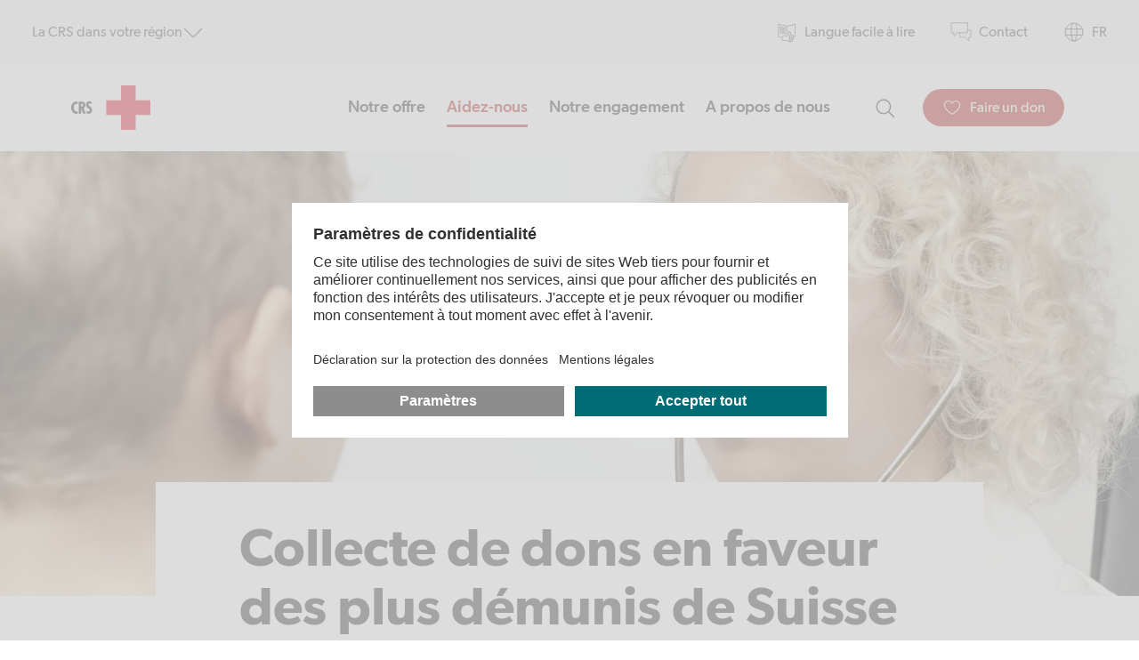

--- FILE ---
content_type: text/html; charset=utf-8
request_url: https://www.redcross.ch/fr/aidez-nous/devenir-partenaire-de-la-croix-rouge-suisse/donner-vie-a-la-responsabilite-sociale-des-entreprises/collecte-de-dons-en-faveur-des-plus-demunis-de-suisse
body_size: 129593
content:
<!DOCTYPE html><html lang="fr-CH"><head><meta charSet="utf-8" data-next-head=""/><meta content="width=device-width,minimum-scale=1,initial-scale=1" name="viewport" data-next-head=""/><title data-next-head="">Améliorer l’accès des plus démunis aux soins médicaux  | CRS</title><meta content="Améliorer l’accès des plus démunis aux soins médicaux" property="og:title" data-next-head=""/><link href="https://www.redcross.ch/fr/aidez-nous/devenir-partenaire-de-la-croix-rouge-suisse/donner-vie-a-la-responsabilite-sociale-des-entreprises/collecte-de-dons-en-faveur-des-plus-demunis-de-suisse" rel="canonical" data-next-head=""/><link href="https://www.redcross.ch/de/unterstuetzen-sie-uns/werden-sie-unser-partner/corporate-social-responsibility-verwirklichen/spendenaktion-fuer-armutsbetroffene-in-der-schweiz" hrefLang="x-default" rel="alternate" data-next-head=""/><link href="https://www.redcross.ch/de/unterstuetzen-sie-uns/werden-sie-unser-partner/corporate-social-responsibility-verwirklichen/spendenaktion-fuer-armutsbetroffene-in-der-schweiz" hrefLang="de-CH" rel="alternate" data-next-head=""/><meta content="de-CH" property="og:locale:alternate" data-next-head=""/><link href="https://www.redcross.ch/fr/aidez-nous/devenir-partenaire-de-la-croix-rouge-suisse/donner-vie-a-la-responsabilite-sociale-des-entreprises/collecte-de-dons-en-faveur-des-plus-demunis-de-suisse" hrefLang="fr-CH" rel="alternate" data-next-head=""/><meta content="fr-CH" property="og:locale:alternate" data-next-head=""/><link href="https://www.redcross.ch/it/sostenerci/diventate-nostri-partner/mettere-in-pratica-la-responsabilita-sociale-d-impresa/raccolta-fondi-per-chi-vive-in-poverta-in-svizzera" hrefLang="it-CH" rel="alternate" data-next-head=""/><meta content="it-CH" property="og:locale:alternate" data-next-head=""/><meta content="fr-FR" property="og:locale" data-next-head=""/><meta content="Les pharmacies BENU de Suisse romande et de Suisse alémanique collectent des dons en faveur de la CRS pour améliorer l’accès aux soins médicaux. Faites un don! " name="description" data-next-head=""/><meta content="Les pharmacies BENU de Suisse romande et de Suisse alémanique collectent des dons en faveur de la CRS pour améliorer l’accès aux soins médicaux. Faites un don! " property="og:description" data-next-head=""/><meta content="Les pharmacies BENU de Suisse romande et de Suisse alémanique collectent des dons en faveur de la CRS pour améliorer l’accès aux soins médicaux. Faites un don! " name="twitter:description" data-next-head=""/><meta content="@redcross_ch" name="twitter:site" data-next-head=""/><meta content="Améliorer l’accès des plus démunis aux soins médicaux" name="twitter:title" data-next-head=""/><link href="/apple-touch-icon.png" rel="apple-touch-icon" sizes="180x180" data-next-head=""/><link href="/favicon-96x96.png" rel="icon" sizes="96x96" type="image/png" data-next-head=""/><link href="/favicon-32x32.png" rel="icon" sizes="32x32" type="image/png" data-next-head=""/><link href="/favicon-16x16.png" rel="icon" sizes="16x16" type="image/png" data-next-head=""/><link href="/manifest.json" rel="manifest" data-next-head=""/><link color="#e2001a" href="/safari-pinned-tab.svg" rel="mask-icon" data-next-head=""/><meta content="#ffffff" name="theme-color" data-next-head=""/><link href="/favicon.svg" rel="icon" data-next-head=""/><meta content="https://cdn-assets-eu.frontify.com/s3/frontify-enterprise-files-eu/eyJwYXRoIjoic2Nod2VpemVyaXNjaGVzLXJvdGVzLWtyZXV6XC9maWxlXC9pY1NZTEYxVkFvdXk1WUpBcEhjNy5qcGcifQ:schweizerisches-rotes-kreuz:xn_lop3moDynjQXm6txm4nZ-W4nX_1rFiOKu2VeShXY?width=1200&amp;originalExt=jpg&amp;height=628&amp;q=80" name="twitter:image" data-next-head=""/><meta content="https://cdn-assets-eu.frontify.com/s3/frontify-enterprise-files-eu/eyJwYXRoIjoic2Nod2VpemVyaXNjaGVzLXJvdGVzLWtyZXV6XC9maWxlXC9pY1NZTEYxVkFvdXk1WUpBcEhjNy5qcGcifQ:schweizerisches-rotes-kreuz:xn_lop3moDynjQXm6txm4nZ-W4nX_1rFiOKu2VeShXY?width=1200&amp;originalExt=jpg&amp;height=628&amp;q=80" property="og:image" data-next-head=""/><meta content="https://www.redcross.ch/fr/aidez-nous/devenir-partenaire-de-la-croix-rouge-suisse/donner-vie-a-la-responsabilite-sociale-des-entreprises/collecte-de-dons-en-faveur-des-plus-demunis-de-suisse" property="og:url" data-next-head=""/><meta content="Pauvreté,Don,faites une bonne action,Familles,santé" name="keywords" data-next-head=""/><meta content="website" property="og:type" data-next-head=""/><meta content="general" name="rating" data-next-head=""/><meta content="telephone=no" name="format-detection" data-next-head=""/><meta content="noindex" name="robots" data-next-head=""/><link href="//app.usercentrics.eu" rel="preconnect"/><link href="//api.usercentrics.eu" rel="preconnect"/><link as="script" href="//app.usercentrics.eu/browser-ui/latest/loader.js" rel="preload"/><link href="//dev.visualwebsiteoptimizer.com" rel="preconnect"/><link rel="preload" href="/_next/static/css/e9a1c75410b92346.css" as="style"/><link rel="preload" href="/_next/static/css/8003ddf47b07d1e7.css" as="style"/><link rel="preload" href="/_next/static/css/fea78a7fb592d075.css" as="style"/><script type="application/ld+json" data-next-head="">{"@context":"https://schema.org","@type":"NGO","@id":"https://www.redcross.ch","legalName":"Croix-Rouge suisse","name":"Croix-Rouge suisse","description":"La Croix-Rouge suisse s’engage en faveur des personnes défavorisées en Suisse et dans le monde","url":"https://www.redcross.ch","logo":{"@type":"ImageObject","contentUrl":"https://www.redcross.ch/main.svg","url":"https://www.redcross.ch"},"image":"https://cdn-assets-eu.frontify.com/s3/frontify-enterprise-files-eu/eyJwYXRoIjoic2Nod2VpemVyaXNjaGVzLXJvdGVzLWtyZXV6XC9maWxlXC9pY1NZTEYxVkFvdXk1WUpBcEhjNy5qcGcifQ:schweizerisches-rotes-kreuz:xn_lop3moDynjQXm6txm4nZ-W4nX_1rFiOKu2VeShXY?width=1200&amp;originalExt=jpg&amp;height=628&amp;q=80","address":{"@type":"PostalAddress","addressLocality":"Berne","addressCountry":"CH","postalCode":"3001","streetAddress":"Rainmattstrasse 10"},"telephone":"+41584004111","email":"info@redcross.ch"}</script><script type="application/ld+json" data-next-head="">{"@context":"https://schema.org","@type":"WebSite","@id":"https://www.redcross.ch","name":"Schweizerisches Rotes Kreuz","url":"https://www.redcross.ch"}</script><script type="application/ld+json" data-next-head="">{"@context":"https://schema.org","@type":"NewsArticle","headline":"Collecte de dons en faveur des plus démunis de Suisse","image":["https://cdn-assets-eu.frontify.com/s3/frontify-enterprise-files-eu/eyJwYXRoIjoic2Nod2VpemVyaXNjaGVzLXJvdGVzLWtyZXV6XC9maWxlXC9pY1NZTEYxVkFvdXk1WUpBcEhjNy5qcGcifQ:schweizerisches-rotes-kreuz:xn_lop3moDynjQXm6txm4nZ-W4nX_1rFiOKu2VeShXY?width=400"],"datePublished":"2022-09-29T22:00:00.000Z","dateModified":"2025-10-16T07:27:59.945Z","publisher":{"@type":"NGO","@id":"https://www.redcross.ch","name":"Schweizerisches Rotes Kreuz"}}</script><style data-next-head="">
                :root {
                    --feeling-color:#AE0F0A;
                    --feeling-color-light:#FFDCCD;
                    --feeling-color-form:#FFDCCD;
                    --feeling-color-form-font:#1A1A1A;
                    --rational-color:#008087;
                    --emotional-color:#AE0F0A;
                    --gray-5-color:#F6F6F6;
                    --tamaro-primary-color:#AE0F0A;
                    --tamaro-primary-color__hover:#AE0F0A;
                    --tamaro-error-color:#AE0F0A;
                    --tamaro-text-color:text-primary-black;
                    --tamaro-info-text-color:text-primary-black;
                    --tamaro-input-border-color__active:transparent;
                }
            </style><link rel="preload" as="image" imageSrcSet="/_next/image?url=https%3A%2F%2Fcdn-assets-eu.frontify.com%2Fs3%2Ffrontify-enterprise-files-eu%2FeyJwYXRoIjoic2Nod2VpemVyaXNjaGVzLXJvdGVzLWtyZXV6XC9maWxlXC9pY1NZTEYxVkFvdXk1WUpBcEhjNy5qcGcifQ%3Aschweizerisches-rotes-kreuz%3Axn_lop3moDynjQXm6txm4nZ-W4nX_1rFiOKu2VeShXY%3Fwidth%3D3840%26originalExt%3Djpg&amp;w=640&amp;q=75 640w, /_next/image?url=https%3A%2F%2Fcdn-assets-eu.frontify.com%2Fs3%2Ffrontify-enterprise-files-eu%2FeyJwYXRoIjoic2Nod2VpemVyaXNjaGVzLXJvdGVzLWtyZXV6XC9maWxlXC9pY1NZTEYxVkFvdXk1WUpBcEhjNy5qcGcifQ%3Aschweizerisches-rotes-kreuz%3Axn_lop3moDynjQXm6txm4nZ-W4nX_1rFiOKu2VeShXY%3Fwidth%3D3840%26originalExt%3Djpg&amp;w=750&amp;q=75 750w, /_next/image?url=https%3A%2F%2Fcdn-assets-eu.frontify.com%2Fs3%2Ffrontify-enterprise-files-eu%2FeyJwYXRoIjoic2Nod2VpemVyaXNjaGVzLXJvdGVzLWtyZXV6XC9maWxlXC9pY1NZTEYxVkFvdXk1WUpBcEhjNy5qcGcifQ%3Aschweizerisches-rotes-kreuz%3Axn_lop3moDynjQXm6txm4nZ-W4nX_1rFiOKu2VeShXY%3Fwidth%3D3840%26originalExt%3Djpg&amp;w=828&amp;q=75 828w, /_next/image?url=https%3A%2F%2Fcdn-assets-eu.frontify.com%2Fs3%2Ffrontify-enterprise-files-eu%2FeyJwYXRoIjoic2Nod2VpemVyaXNjaGVzLXJvdGVzLWtyZXV6XC9maWxlXC9pY1NZTEYxVkFvdXk1WUpBcEhjNy5qcGcifQ%3Aschweizerisches-rotes-kreuz%3Axn_lop3moDynjQXm6txm4nZ-W4nX_1rFiOKu2VeShXY%3Fwidth%3D3840%26originalExt%3Djpg&amp;w=1080&amp;q=75 1080w, /_next/image?url=https%3A%2F%2Fcdn-assets-eu.frontify.com%2Fs3%2Ffrontify-enterprise-files-eu%2FeyJwYXRoIjoic2Nod2VpemVyaXNjaGVzLXJvdGVzLWtyZXV6XC9maWxlXC9pY1NZTEYxVkFvdXk1WUpBcEhjNy5qcGcifQ%3Aschweizerisches-rotes-kreuz%3Axn_lop3moDynjQXm6txm4nZ-W4nX_1rFiOKu2VeShXY%3Fwidth%3D3840%26originalExt%3Djpg&amp;w=1200&amp;q=75 1200w, /_next/image?url=https%3A%2F%2Fcdn-assets-eu.frontify.com%2Fs3%2Ffrontify-enterprise-files-eu%2FeyJwYXRoIjoic2Nod2VpemVyaXNjaGVzLXJvdGVzLWtyZXV6XC9maWxlXC9pY1NZTEYxVkFvdXk1WUpBcEhjNy5qcGcifQ%3Aschweizerisches-rotes-kreuz%3Axn_lop3moDynjQXm6txm4nZ-W4nX_1rFiOKu2VeShXY%3Fwidth%3D3840%26originalExt%3Djpg&amp;w=1440&amp;q=75 1440w, /_next/image?url=https%3A%2F%2Fcdn-assets-eu.frontify.com%2Fs3%2Ffrontify-enterprise-files-eu%2FeyJwYXRoIjoic2Nod2VpemVyaXNjaGVzLXJvdGVzLWtyZXV6XC9maWxlXC9pY1NZTEYxVkFvdXk1WUpBcEhjNy5qcGcifQ%3Aschweizerisches-rotes-kreuz%3Axn_lop3moDynjQXm6txm4nZ-W4nX_1rFiOKu2VeShXY%3Fwidth%3D3840%26originalExt%3Djpg&amp;w=1920&amp;q=75 1920w, /_next/image?url=https%3A%2F%2Fcdn-assets-eu.frontify.com%2Fs3%2Ffrontify-enterprise-files-eu%2FeyJwYXRoIjoic2Nod2VpemVyaXNjaGVzLXJvdGVzLWtyZXV6XC9maWxlXC9pY1NZTEYxVkFvdXk1WUpBcEhjNy5qcGcifQ%3Aschweizerisches-rotes-kreuz%3Axn_lop3moDynjQXm6txm4nZ-W4nX_1rFiOKu2VeShXY%3Fwidth%3D3840%26originalExt%3Djpg&amp;w=2048&amp;q=75 2048w, /_next/image?url=https%3A%2F%2Fcdn-assets-eu.frontify.com%2Fs3%2Ffrontify-enterprise-files-eu%2FeyJwYXRoIjoic2Nod2VpemVyaXNjaGVzLXJvdGVzLWtyZXV6XC9maWxlXC9pY1NZTEYxVkFvdXk1WUpBcEhjNy5qcGcifQ%3Aschweizerisches-rotes-kreuz%3Axn_lop3moDynjQXm6txm4nZ-W4nX_1rFiOKu2VeShXY%3Fwidth%3D3840%26originalExt%3Djpg&amp;w=3840&amp;q=75 3840w" imageSizes="100vw" fetchPriority="high" data-next-head=""/><script src="https://privacy-proxy.usercentrics.eu/latest/uc-block.bundle.js"></script><script data-usercentrics="Google Tag Manager" type="text/plain">
(function(w,d,s,l,i){w[l]=w[l]||[];w[l].push({'gtm.start':
new Date().getTime(),event:'gtm.js'});var f=d.getElementsByTagName(s)[0],
j=d.createElement(s),dl=l!='dataLayer'?'&l='+l:'';j.async=true;j.src=
'https://www.googletagmanager.com/gtm.js?id='+i+dl;f.parentNode.insertBefore(j,f);
})(window,document,'script','dataLayer','GTM-KHSGRL6');</script><script id="vwoConsentScript" data-testid="vwoConsentScriptTag" data-nscript="beforeInteractive">
            window.VWO = window.VWO || [];
            window.VWO.init = window.VWO.init || function(state) { window.VWO.consentState = state; }
            // <number-value> can be any of the following:
            // 1 - Accepted
            // 2 - Pending
            // 3 - Denied
            window.VWO.init(2);
            </script><script data-testid="vwoScriptTag" id="vwoScript" data-nscript="beforeInteractive">
                window._vwo_code || (function() {
                var account_id=794965,
                version=2.1,
                settings_tolerance=2000,
                hide_element='body',
                hide_element_style = 'opacity:0 !important;filter:alpha(opacity=0) !important;background:none !important;transition:none !important;',
                /* DO NOT EDIT BELOW THIS LINE */
                f=false,w=window,d=document,v=d.querySelector('#vwoCode'),cK='_vwo_'+account_id+'_settings',cc={};try{var c=JSON.parse(localStorage.getItem('_vwo_'+account_id+'_config'));cc=c&&typeof c==='object'?c:{}}catch(e){}var stT=cc.stT==='session'?w.sessionStorage:w.localStorage;code={use_existing_jquery:function(){return typeof use_existing_jquery!=='undefined'?use_existing_jquery:undefined},library_tolerance:function(){return typeof library_tolerance!=='undefined'?library_tolerance:undefined},settings_tolerance:function(){return cc.sT||settings_tolerance},hide_element_style:function(){return'{'+(cc.hES||hide_element_style)+'}'},hide_element:function(){if(performance.getEntriesByName('first-contentful-paint')[0]){return''}return typeof cc.hE==='string'?cc.hE:hide_element},getVersion:function(){return version},finish:function(e){if(!f){f=true;var t=d.getElementById('_vis_opt_path_hides');if(t)t.parentNode.removeChild(t);if(e)(new Image).src='https://dev.visualwebsiteoptimizer.com/ee.gif?a='+account_id+e}},finished:function(){return f},addScript:function(e){var t=d.createElement('script');t.type='text/javascript';if(e.src){t.src=e.src}else{t.text=e.text}d.getElementsByTagName('head')[0].appendChild(t)},load:function(e,t){var i=this.getSettings(),n=d.createElement('script'),r=this;t=t||{};if(i){n.textContent=i;d.getElementsByTagName('head')[0].appendChild(n);if(!w.VWO||VWO.caE){stT.removeItem(cK);r.load(e)}}else{var o=new XMLHttpRequest;o.open('GET',e,true);o.withCredentials=!t.dSC;o.responseType=t.responseType||'text';o.onload=function(){if(t.onloadCb){return t.onloadCb(o,e)}if(o.status===200){w._vwo_code.addScript({text:o.responseText})}else{w._vwo_code.finish('&e=loading_failure:'+e)}};o.onerror=function(){if(t.onerrorCb){return t.onerrorCb(e)}w._vwo_code.finish('&e=loading_failure:'+e)};o.send()}},getSettings:function(){try{var e=stT.getItem(cK);if(!e){return}e=JSON.parse(e);if(Date.now()>e.e){stT.removeItem(cK);return}return e.s}catch(e){return}},init:function(){if(d.URL.indexOf('__vwo_disable__')>-1)return;var e=this.settings_tolerance();w._vwo_settings_timer=setTimeout(function(){w._vwo_code.finish();stT.removeItem(cK)},e);var t;if(this.hide_element()!=='body'){t=d.createElement('style');var i=this.hide_element(),n=i?i+this.hide_element_style():'',r=d.getElementsByTagName('head')[0];t.setAttribute('id','_vis_opt_path_hides');v&&t.setAttribute('nonce',v.nonce);t.setAttribute('type','text/css');if(t.styleSheet)t.styleSheet.cssText=n;else t.appendChild(d.createTextNode(n));r.appendChild(t)}else{t=d.getElementsByTagName('head')[0];var n=d.createElement('div');n.style.cssText='z-index: 2147483647 !important;position: fixed !important;left: 0 !important;top: 0 !important;width: 100% !important;height: 100% !important;background: white !important;';n.setAttribute('id','_vis_opt_path_hides');n.classList.add('_vis_hide_layer');t.parentNode.insertBefore(n,t.nextSibling)}var o='https://dev.visualwebsiteoptimizer.com/j.php?a='+account_id+'&u='+encodeURIComponent(d.URL)+'&vn='+version;if(w.location.search.indexOf('_vwo_xhr')!==-1){this.addScript({src:o})}else{this.load(o+'&x=true')}}};w._vwo_code=code;code.init();})();(function(){var i=window;function t(){if(i._vwo_code){var e=t.hidingStyle=document.getElementById('_vis_opt_path_hides')||t.hidingStyle;if(!i._vwo_code.finished()&&!_vwo_code.libExecuted&&(!i.VWO||!VWO.dNR)){if(!document.getElementById('_vis_opt_path_hides')){document.getElementsByTagName('head')[0].appendChild(e)}requestAnimationFrame(t)}}}t()})();
                </script><link rel="stylesheet" href="/_next/static/css/e9a1c75410b92346.css" data-n-g=""/><link rel="stylesheet" href="/_next/static/css/8003ddf47b07d1e7.css" data-n-p=""/><link rel="stylesheet" href="/_next/static/css/fea78a7fb592d075.css" data-n-p=""/><noscript data-n-css=""></noscript><script defer="" noModule="" src="/_next/static/chunks/polyfills-42372ed130431b0a.js"></script><script data-settings-id="-ZLQ2MYGJAZgA0" id="usercentrics-cmp" src="https://app.usercentrics.eu/browser-ui/latest/loader.js" defer="" data-nscript="beforeInteractive"></script><script src="/_next/static/chunks/webpack-ada29de1dbda281e.js" defer=""></script><script src="/_next/static/chunks/framework-2ec761b5af9ac788.js" defer=""></script><script src="/_next/static/chunks/main-e851f1ed18d1d923.js" defer=""></script><script src="/_next/static/chunks/pages/_app-469a899858e83d9a.js" defer=""></script><script src="/_next/static/chunks/03032e6e-54356790ed12c07f.js" defer=""></script><script src="/_next/static/chunks/2434-f85e83ecb0cf4c1d.js" defer=""></script><script src="/_next/static/chunks/8196-692f3ec7050494b8.js" defer=""></script><script src="/_next/static/chunks/pages/%5B...slug%5D-36bcadc4be449a02.js" defer=""></script><script src="/_next/static/wlb5XMw0ZLesZndRPG3w_/_buildManifest.js" defer=""></script><script src="/_next/static/wlb5XMw0ZLesZndRPG3w_/_ssgManifest.js" defer=""></script></head><body><link rel="preload" as="image" imageSrcSet="/_next/image?url=https%3A%2F%2Fcdn-assets-eu.frontify.com%2Fs3%2Ffrontify-enterprise-files-eu%2FeyJwYXRoIjoic2Nod2VpemVyaXNjaGVzLXJvdGVzLWtyZXV6XC9maWxlXC9pY1NZTEYxVkFvdXk1WUpBcEhjNy5qcGcifQ%3Aschweizerisches-rotes-kreuz%3Axn_lop3moDynjQXm6txm4nZ-W4nX_1rFiOKu2VeShXY%3Fwidth%3D3840%26originalExt%3Djpg&amp;w=640&amp;q=75 640w, /_next/image?url=https%3A%2F%2Fcdn-assets-eu.frontify.com%2Fs3%2Ffrontify-enterprise-files-eu%2FeyJwYXRoIjoic2Nod2VpemVyaXNjaGVzLXJvdGVzLWtyZXV6XC9maWxlXC9pY1NZTEYxVkFvdXk1WUpBcEhjNy5qcGcifQ%3Aschweizerisches-rotes-kreuz%3Axn_lop3moDynjQXm6txm4nZ-W4nX_1rFiOKu2VeShXY%3Fwidth%3D3840%26originalExt%3Djpg&amp;w=750&amp;q=75 750w, /_next/image?url=https%3A%2F%2Fcdn-assets-eu.frontify.com%2Fs3%2Ffrontify-enterprise-files-eu%2FeyJwYXRoIjoic2Nod2VpemVyaXNjaGVzLXJvdGVzLWtyZXV6XC9maWxlXC9pY1NZTEYxVkFvdXk1WUpBcEhjNy5qcGcifQ%3Aschweizerisches-rotes-kreuz%3Axn_lop3moDynjQXm6txm4nZ-W4nX_1rFiOKu2VeShXY%3Fwidth%3D3840%26originalExt%3Djpg&amp;w=828&amp;q=75 828w, /_next/image?url=https%3A%2F%2Fcdn-assets-eu.frontify.com%2Fs3%2Ffrontify-enterprise-files-eu%2FeyJwYXRoIjoic2Nod2VpemVyaXNjaGVzLXJvdGVzLWtyZXV6XC9maWxlXC9pY1NZTEYxVkFvdXk1WUpBcEhjNy5qcGcifQ%3Aschweizerisches-rotes-kreuz%3Axn_lop3moDynjQXm6txm4nZ-W4nX_1rFiOKu2VeShXY%3Fwidth%3D3840%26originalExt%3Djpg&amp;w=1080&amp;q=75 1080w, /_next/image?url=https%3A%2F%2Fcdn-assets-eu.frontify.com%2Fs3%2Ffrontify-enterprise-files-eu%2FeyJwYXRoIjoic2Nod2VpemVyaXNjaGVzLXJvdGVzLWtyZXV6XC9maWxlXC9pY1NZTEYxVkFvdXk1WUpBcEhjNy5qcGcifQ%3Aschweizerisches-rotes-kreuz%3Axn_lop3moDynjQXm6txm4nZ-W4nX_1rFiOKu2VeShXY%3Fwidth%3D3840%26originalExt%3Djpg&amp;w=1200&amp;q=75 1200w, /_next/image?url=https%3A%2F%2Fcdn-assets-eu.frontify.com%2Fs3%2Ffrontify-enterprise-files-eu%2FeyJwYXRoIjoic2Nod2VpemVyaXNjaGVzLXJvdGVzLWtyZXV6XC9maWxlXC9pY1NZTEYxVkFvdXk1WUpBcEhjNy5qcGcifQ%3Aschweizerisches-rotes-kreuz%3Axn_lop3moDynjQXm6txm4nZ-W4nX_1rFiOKu2VeShXY%3Fwidth%3D3840%26originalExt%3Djpg&amp;w=1440&amp;q=75 1440w, /_next/image?url=https%3A%2F%2Fcdn-assets-eu.frontify.com%2Fs3%2Ffrontify-enterprise-files-eu%2FeyJwYXRoIjoic2Nod2VpemVyaXNjaGVzLXJvdGVzLWtyZXV6XC9maWxlXC9pY1NZTEYxVkFvdXk1WUpBcEhjNy5qcGcifQ%3Aschweizerisches-rotes-kreuz%3Axn_lop3moDynjQXm6txm4nZ-W4nX_1rFiOKu2VeShXY%3Fwidth%3D3840%26originalExt%3Djpg&amp;w=1920&amp;q=75 1920w, /_next/image?url=https%3A%2F%2Fcdn-assets-eu.frontify.com%2Fs3%2Ffrontify-enterprise-files-eu%2FeyJwYXRoIjoic2Nod2VpemVyaXNjaGVzLXJvdGVzLWtyZXV6XC9maWxlXC9pY1NZTEYxVkFvdXk1WUpBcEhjNy5qcGcifQ%3Aschweizerisches-rotes-kreuz%3Axn_lop3moDynjQXm6txm4nZ-W4nX_1rFiOKu2VeShXY%3Fwidth%3D3840%26originalExt%3Djpg&amp;w=2048&amp;q=75 2048w, /_next/image?url=https%3A%2F%2Fcdn-assets-eu.frontify.com%2Fs3%2Ffrontify-enterprise-files-eu%2FeyJwYXRoIjoic2Nod2VpemVyaXNjaGVzLXJvdGVzLWtyZXV6XC9maWxlXC9pY1NZTEYxVkFvdXk1WUpBcEhjNy5qcGcifQ%3Aschweizerisches-rotes-kreuz%3Axn_lop3moDynjQXm6txm4nZ-W4nX_1rFiOKu2VeShXY%3Fwidth%3D3840%26originalExt%3Djpg&amp;w=3840&amp;q=75 3840w" imageSizes="100vw" fetchPriority="high"/><div id="__next"><div aria-hidden="true" class="hidden"><svg xmlns="http://www.w3.org/2000/svg" xmlns:xlink="http://www.w3.org/1999/xlink"><symbol fill="none" viewBox="0 0 24 24" id="accessibility" xmlns="http://www.w3.org/2000/svg"><path d="M12 6.38a2.63 2.63 0 1 0 0-5.26 2.63 2.63 0 0 0 0 5.25Zm0-4.5a1.88 1.88 0 1 1 0 3.75 1.88 1.88 0 0 1 0-3.75Zm9.34 6.42a1.47 1.47 0 0 0-1.46-1.18H4.13A1.5 1.5 0 0 0 3.5 10l5.05 2.22-2.05 7.81a1.5 1.5 0 0 0 2.73 1.25L12 16.5l2.77 4.78a1.5 1.5 0 0 0 2.73-1.25l-2.06-7.81 5.07-2.23a1.47 1.47 0 0 0 .83-1.69Zm-1.15 1-5.34 2.36a.37.37 0 0 0-.21.44l2.14 8.14.02.07a.75.75 0 1 1-1.37.6l-3.1-5.35a.38.38 0 0 0-.65 0l-3.1 5.35-.02.03a.75.75 0 1 1-1.36-.63l.02-.07 2.14-8.15a.38.38 0 0 0-.2-.44L3.8 9.3a.75.75 0 0 1 .31-1.43h15.75a.75.75 0 0 1 .32 1.43Z" fill="#000"></path></symbol><symbol fill="none" viewBox="0 0 24 24" id="add" xmlns="http://www.w3.org/2000/svg"><path d="M.75 12h22.5M12 .75v22.5" stroke="#000" stroke-width="1.5" stroke-linecap="round" stroke-linejoin="round"></path></symbol><symbol viewBox="0 0 22 22" fill="none" stroke="currentColor" id="alert" xmlns="http://www.w3.org/2000/svg"><path d="M10.25 13.5a.75.75 0 1 0 1.5 0h-1.5Zm1.5-5.625a.75.75 0 0 0-1.5 0h1.5Zm.6-5.408.674-.33v-.001l-.673.33ZM11 1.625v-.75.75Zm-1.35.842-.674-.331.673.33ZM1.754 18.548l.673.331-.673-.33Zm1.138 1.827v-.75.75Zm16.214 0v-.75.75Zm1.138-1.827-.673.33v.001l.673-.33ZM11.75 13.5V7.875h-1.5V13.5h1.5Zm1.274-11.364A2.255 2.255 0 0 0 11 .876v1.5c.288 0 .55.163.678.421l1.346-.661ZM11 .876c-.86 0-1.645.488-2.024 1.26l1.346.661A.755.755 0 0 1 11 2.375v-1.5Zm-2.024 1.26L1.082 18.218l1.346.66 7.894-16.08-1.346-.662ZM1.082 18.217a2.018 2.018 0 0 0 .098 1.958l1.273-.794a.518.518 0 0 1-.025-.502l-1.346-.662Zm.098 1.958c.369.591 1.017.95 1.714.95l-.001-1.5a.517.517 0 0 1-.44-.244l-1.273.794Zm1.713.95h16.214v-1.5H2.893v1.5Zm16.213 0c.697 0 1.345-.359 1.714-.95l-1.273-.794a.517.517 0 0 1-.44.244v1.5Zm1.714-.95a2.018 2.018 0 0 0 .098-1.957l-1.346.661c.079.16.07.35-.025.502l1.273.794Zm.098-1.957L13.024 2.136l-1.346.661 7.894 16.082 1.346-.661ZM11 15.25c-.76 0-1.375.616-1.375 1.375h1.5c0 .07-.056.125-.125.125v-1.5Zm-1.375 1.375c0 .76.616 1.375 1.375 1.375v-1.5c.069 0 .125.056.125.125h-1.5ZM11 18c.76 0 1.375-.616 1.375-1.375h-1.5c0-.069.056-.125.125-.125V18Zm1.375-1.375c0-.76-.616-1.375-1.375-1.375v1.5a.125.125 0 0 1-.125-.125h1.5Z" fill="#fff"></path></symbol><symbol fill="none" viewBox="0 0 18 16" id="arrow-down" xmlns="http://www.w3.org/2000/svg"><path d="M16.5 4.874 9.353 12.02a.5.5 0 0 1-.706 0L1.5 4.874"></path></symbol><symbol fill="none" viewBox="0 0 24 24" id="arrow-left" xmlns="http://www.w3.org/2000/svg"><path d="M5.25 12h13.5M10.5 6.75 5.25 12l5.25 5.25" stroke="currentcolor" stroke-miterlimit="10" stroke-linecap="round" stroke-linejoin="round"></path></symbol><symbol fill="none" viewBox="0 0 24 24" id="arrow-right" xmlns="http://www.w3.org/2000/svg"><path d="M18.75 12H5.25m8.25-5.25L18.75 12l-5.25 5.25" stroke="currentcolor" stroke-miterlimit="10" stroke-linecap="round" stroke-linejoin="round"></path></symbol><symbol fill="none" viewBox="0 0 24 24" id="arrow-right-up" xmlns="http://www.w3.org/2000/svg"><path d="m16.5 7.5-9.75 9.75M16.5 15V7.5H9" stroke="currentcolor" stroke-miterlimit="10" stroke-linecap="round" stroke-linejoin="round"></path></symbol><symbol fill="none" viewBox="0 0 24 24" id="button-add" xmlns="http://www.w3.org/2000/svg"><path d="M.75 12h22.5M12 .75v22.5" stroke="currentColor" stroke-width="1.5" stroke-linecap="round" stroke-linejoin="round"></path></symbol><symbol fill="none" viewBox="0 0 24 24" id="button-substract" xmlns="http://www.w3.org/2000/svg"><path d="M.75 12.038h22.5" stroke="currentColor" stroke-width="1.5" stroke-linecap="round" stroke-linejoin="round"></path></symbol><symbol xml:space="preserve" viewBox="0 0 512 512" id="chat-message" xmlns="http://www.w3.org/2000/svg"><path d="M54.691 349.287c-23.66-27.31-39.656-57.994-44.626-93.688-4.593-32.979.333-64.738 14.86-94.775 22.865-47.277 60.418-79.128 107.11-101.29 24.693-11.72 50.663-19.325 77.58-23.493 23.577-3.65 47.315-4.314 71.176-2.532 33.863 2.53 66.376 10.3 97.297 24.236 43.255 19.495 79.158 47.784 103.674 89.109 12.383 20.872 20.196 43.376 22.593 67.63C510.52 276.86 486.7 327.119 441.08 367.91c-38.31 34.254-83.99 53.216-134.385 61.498-36.844 6.055-73.562 5.467-110.166-1.911-3.41-.688-6.518.05-9.707 1.326-49.308 19.73-98.648 39.382-147.964 59.095-2.7 1.079-5.39 1.889-8.249 1.153-5.3-1.364-7.585-6.873-4.826-12.527 4.747-9.728 9.81-19.303 14.757-28.934 12.1-23.562 24.138-47.156 36.398-70.634 1.651-3.164 1.317-4.889-1.361-7.108-7.451-6.174-14.135-13.168-20.886-20.581m79.153-271.885c-26.846 13.72-50.666 31.313-70.076 54.59-23.236 27.864-36.718 59.739-38.254 96.082-1.028 24.336 4.42 47.59 15.028 69.565 12.476 25.845 30.745 46.97 52.91 64.931 5.493 4.452 6.173 7.62 2.97 13.878-9.03 17.64-18.147 35.237-27.2 52.865-5.743 11.184-11.433 22.396-17.297 33.89 2.553.15 4.18-.68 5.851-1.345 42.534-16.94 85.077-33.858 127.59-50.849 3.726-1.488 7.329-1.658 11.21-.8 18.744 4.14 37.77 6.129 56.925 6.37 25.554.323 50.83-2.496 75.548-9.071 49.764-13.239 92.886-37.39 125.078-78.516 26.037-33.264 38.169-71.036 33.35-113.355-3.605-31.643-16.851-59.358-37.25-83.649-27.325-32.54-62.079-54.146-101.958-67.663-39.298-13.32-79.688-17.437-121.042-13.223-32.473 3.308-63.349 11.815-93.383 26.3z"></path><path d="M221 161.35c-25.156-.006-49.811.013-74.466-.035-6.11-.012-9.563-2.793-9.826-7.61-.274-4.996 2.928-8.644 7.924-9.016.497-.037.999-.023 1.499-.023 73.966 0 147.932-.008 221.898.024 6.247.003 9.82 3.57 9.243 9.11-.452 4.34-2.904 7.011-7.344 7.454-2.146.214-4.327.097-6.493.097-47.312.002-94.623 0-142.435-.002zm55 79.991c-42.64 0-84.78.001-126.92-.008-1.83 0-3.692.104-5.484-.184-4.367-.704-7.084-4.138-6.894-8.418.192-4.297 3.186-7.558 7.432-8.007 1.154-.123 2.33-.059 3.496-.059 72.953-.002 145.907-.003 218.86-.001 1.166 0 2.343-.064 3.495.072 4.52.532 7.469 4.002 7.336 8.54-.125 4.28-3.113 7.589-7.384 7.98-1.984.182-3.994.084-5.993.084-29.148.003-58.296.001-87.944.001zm-71 63.311c21.8.003 43.1.005 64.399.013 1.497 0 3.011-.086 4.488.099 4.574.574 7.58 4.07 7.426 8.487-.155 4.446-3.323 7.827-7.892 8.007-4.818.19-9.65.074-14.475.074-35.943.005-71.886.006-107.83.006-1.83 0-3.662.042-5.49-.028-5.445-.21-8.85-3.298-8.925-8.038-.08-5.068 3.373-8.525 8.893-8.581 9.484-.096 18.97-.036 28.454-.038 10.15-.002 20.302 0 30.952 0z"></path></symbol><symbol fill="none" viewBox="0 0 14 13" id="check" xmlns="http://www.w3.org/2000/svg"><path d="M13 1 4.657 12 1 8.221" stroke="currentColor" stroke-width="1.5" stroke-linecap="round" stroke-linejoin="round"></path></symbol><symbol fill="none" stroke="currentColor" viewBox="0 0 24 24" id="close" xmlns="http://www.w3.org/2000/svg"><path d="m.75 23.249 22.5-22.5m0 22.5L.75.749" stroke-linecap="round" stroke-linejoin="round"></path></symbol><symbol fill="none" viewBox="0 0 64 64" id="comments" xmlns="http://www.w3.org/2000/svg"><path d="M28.107 33.946v13.626h16.448l10.803 10.803V47.572h5.84V26.16h-9.733" stroke="currentColor" stroke-width="1.959" stroke-linecap="round" stroke-linejoin="round"></path><path d="M51.464 4.749H2.802v29.197h7.786v10.706L21.39 33.946h30.073V4.75Z" stroke="currentColor" stroke-width="1.959" stroke-linecap="round" stroke-linejoin="round"></path></symbol><symbol fill="none" viewBox="0 0 24 24" id="contact" xmlns="http://www.w3.org/2000/svg"><path d="m22.087 17.626-3.9-2.55a1.8 1.8 0 0 0-2.437.487c-.9 1.088-1.988 2.888-6.075-1.2-4.088-4.087-2.325-5.212-1.238-6.112a1.8 1.8 0 0 0 .488-2.438l-2.55-3.9C6.037 1.426 5.588.638 4.537.788 3.487.938.75 2.476.75 5.851s2.663 7.5 6.3 11.137c3.638 3.638 7.763 6.263 11.1 6.263 3.338 0 4.95-3 5.063-3.75.112-.75-.638-1.538-1.126-1.875Z" stroke="#006C73" stroke-width="0.75" stroke-miterlimit="10" stroke-linecap="round" stroke-linejoin="round"></path></symbol><symbol class="aoicon-card" viewBox="0 0 22 17" id="creditCard" xmlns="http://www.w3.org/2000/svg"><g class="aoicon-card-inner"><path d="M2 1.7a.3.3 0 0 0-.3.3v13a.3.3 0 0 0 .3.3h18a.3.3 0 0 0 .3-.3V2a.3.3 0 0 0-.3-.3H2zM2 0h18a2 2 0 0 1 2 2v13a2 2 0 0 1-2 2H2a2 2 0 0 1-2-2V2a2 2 0 0 1 2-2z"></path><path d="M.65 6.85v-1.7h21.206v1.7zm10.35 5a.85.85 0 0 1 0-1.7h5.5a.85.85 0 0 1 0 1.7H11zm-5 0a.85.85 0 0 1 0-1.7h2a.85.85 0 0 1 0 1.7H6z"></path></g></symbol><symbol fill="none" viewBox="0 0 24 24" id="download" xmlns="http://www.w3.org/2000/svg"><path d="M6.75 11.625 12.375 18 18 12M12.375.75V18 .75z" stroke="currentcolor" stroke-width="0.75" stroke-miterlimit="10" stroke-linecap="round" stroke-linejoin="round"></path><path d="M3.75 17.25v6H21v-6" stroke="currentcolor" stroke-width="0.75" stroke-miterlimit="10" stroke-linecap="round" stroke-linejoin="round"></path></symbol><symbol fill="none" viewBox="0 0 24 24" id="edit-pencil" xmlns="http://www.w3.org/2000/svg"><path stroke="currentcolor" d="m16.606 2.26 5.134 5.134m-19.219 8.95 5.139 5.13M22.19 1.81a3.639 3.639 0 0 0-5.17.035l-14.5 14.5L.75 23.25l6.905-1.771 14.5-14.5a3.637 3.637 0 0 0 .035-5.169Z"></path></symbol><symbol fill="currentColor" viewBox="0 0 32 32" id="facebook" xmlns="http://www.w3.org/2000/svg"><path d="M26.67 4H5.33A1.34 1.34 0 0 0 4 5.33v21.34A1.34 1.34 0 0 0 5.33 28h11.49v-9.28H13.7v-3.63h3.12v-2.67c0-3.1 1.89-4.79 4.67-4.79.93 0 1.86 0 2.79.14V11h-1.91c-1.51 0-1.8.72-1.8 1.77v2.31h3.6l-.47 3.63h-3.13V28h6.1A1.34 1.34 0 0 0 28 26.67V5.33A1.34 1.34 0 0 0 26.67 4Z"></path></symbol><symbol fill="none" viewBox="0 0 64 64" id="file" xmlns="http://www.w3.org/2000/svg"><path d="M37 2v16h16" stroke="#092768" stroke-width="2" stroke-miterlimit="10"></path><path d="M11 2v60h42V18L37 2H11Z" stroke="#092768" stroke-width="2" stroke-miterlimit="10"></path></symbol><symbol fill="none" viewBox="0 0 64 64" id="file-doc" xmlns="http://www.w3.org/2000/svg"><path d="M41 2v16h16" stroke="#092768" stroke-width="2" stroke-miterlimit="10"></path><path d="M15 32V2h26l16 16v44H15v-8" stroke="#092768" stroke-width="2" stroke-miterlimit="10"></path><path stroke="#092768" stroke-width="2" stroke-miterlimit="10" d="M5 32h43v22H5z"></path><path d="M15 37h-3v12h3s4 0 4-6-4-6-4-6zm16 6c0 4-1.79 6-4 6s-4-2-4-6 1.79-6 4-6 4 2 4 6zm10.828-4.5c-.723-1-1.723-1.5-2.828-1.5-2.21 0-4 2-4 6s1.79 6 4 6c1.105 0 2.105-.5 2.828-1.5" stroke="#092768" stroke-width="2" stroke-miterlimit="10"></path></symbol><symbol fill="none" viewBox="0 0 24 24" id="file-pdf" xmlns="http://www.w3.org/2000/svg"><path d="M5.246 23.246h-3a1.5 1.5 0 0 1-1.5-1.5v-19.5a1.5 1.5 0 0 1 1.5-1.5h10.63a1.5 1.5 0 0 1 1.06.44l5.871 5.871a1.5 1.5 0 0 1 .44 1.061v4.628m0-4.5h-6a1.5 1.5 0 0 1-1.5-1.5v-6m-4.5 22.5v-7.5H9a2.25 2.25 0 0 1 0 4.5h-.75m11.996 3v-6a1.5 1.5 0 0 1 1.5-1.5h1.5m-3 4.5h2.25m-8.25 3a3 3 0 0 0 3-3v-1.5a3 3 0 0 0-3-3v7.5Z" stroke="currentColor" stroke-width="1.5" stroke-linecap="round" stroke-linejoin="round"></path></symbol><symbol fill="none" stroke="currentColor" viewBox="0 0 23 22" id="finger-negative" xmlns="http://www.w3.org/2000/svg"><path d="M3.25 9.875H2.5a1.5 1.5 0 1 0 0 3h8.25a30.377 30.377 0 0 0-.75 6.75 1.5 1.5 0 1 0 3 0s1.5-8.25 6.75-8.25H22v-9h-3.75c-1.5 0-4.5-1.5-6-1.5h-7.5a1.5 1.5 0 0 0 0 3H4a1.5 1.5 0 0 0 0 3h-.75a1.5 1.5 0 0 0 0 3" stroke-miterlimit="10" stroke-linecap="round" stroke-linejoin="round"></path></symbol><symbol fill="none" stroke="currentColor" viewBox="0 0 23 22" id="finger-positive" xmlns="http://www.w3.org/2000/svg"><path d="M19.75 12.125h.75a1.5 1.5 0 1 0 0-3h-8.25c.502-2.215.753-4.479.75-6.75a1.5 1.5 0 1 0-3 0s-1.5 8.25-6.75 8.25H1v9h3.75c1.5 0 4.5 1.5 6 1.5h7.5a1.5 1.5 0 1 0 0-3H19a1.5 1.5 0 1 0 0-3h.75a1.5 1.5 0 1 0 0-3Z" stroke-miterlimit="10" stroke-linecap="round" stroke-linejoin="round"></path></symbol><symbol fill="#fff" viewBox="0 0 24 24" id="heart-filled" xmlns="http://www.w3.org/2000/svg"><path d="M20.15 6.15c-.367-.5-.8-.933-1.3-1.3a4.56 4.56 0 0 0-2.7-.85A4.81 4.81 0 0 0 12 6.4a4.778 4.778 0 0 0-1.8-1.75A4.543 4.543 0 0 0 7.85 4c-1.333 0-2.483.483-3.45 1.45C3.467 6.417 3 7.567 3 8.9c.033 1.667.533 3.2 1.5 4.6.133.233.3.45.5.65A18.591 18.591 0 0 0 7.75 17 28.795 28.795 0 0 0 12 20l.45-.25c.367-.2.75-.433 1.15-.7l1-.7c.4-.267.783-.55 1.15-.85a21.478 21.478 0 0 0 2.85-2.65l.45-.65a7.94 7.94 0 0 0 1.45-2.45 7.623 7.623 0 0 0 .45-2.85 5 5 0 0 0-.8-2.75Z"></path></symbol><symbol fill="none" viewBox="0 0 24 24" id="heart-hand" xmlns="http://www.w3.org/2000/svg"><g clip-path="url(#aya)"><path d="M4.5 19.5h-3a.75.75 0 0 1-.75-.75V15a.75.75 0 0 1 .75-.75h3M10.5 15h3l6.281-1.445a1.558 1.558 0 0 1 1.737 2.319c-.152.246-.37.444-.629.574L17.25 18l-6 1.5H4.5v-5.25l2.344-2.344a2.25 2.25 0 0 1 1.593-.656h4.688a1.875 1.875 0 0 1 0 3.75H10.5Z"></path><path d="M9.068 11.25C8.156 10.1 7.5 8.865 7.5 7.5c0-2.033 1.657-3.75 3.7-3.75A3.667 3.667 0 0 1 14.624 6a3.668 3.668 0 0 1 3.426-2.25c2.042 0 3.699 1.717 3.699 3.75 0 2.74-2.642 5.163-4.708 6.687"></path></g><defs><clipPath id="aya"><path d="M0 0h24v24H0z"></path></clipPath></defs></symbol><symbol fill="currentolor" viewBox="0 0 24 24" id="heart-outline" xmlns="http://www.w3.org/2000/svg"><path d="M7.85 5c.667 0 1.283.167 1.85.5.6.333 1.083.8 1.45 1.4L12 8.3l.85-1.4c.433-.767 1.05-1.3 1.85-1.6.833-.333 1.667-.383 2.5-.15s1.517.7 2.05 1.4c.533.7.783 1.5.75 2.4-.033 1.767-.617 3.317-1.75 4.65A22.522 22.522 0 0 1 12 18.85a24.901 24.901 0 0 1-6.2-5.3C4.667 12.217 4.067 10.667 4 8.9a3.84 3.84 0 0 1 1.1-2.75C5.867 5.383 6.783 5 7.85 5Zm8.3-1A4.81 4.81 0 0 0 12 6.4a4.778 4.778 0 0 0-1.8-1.75A4.543 4.543 0 0 0 7.85 4c-1.333 0-2.483.483-3.45 1.45C3.467 6.417 3 7.567 3 8.9c.067 2 .733 3.75 2 5.25 2 2.367 4.333 4.317 7 5.85l1.3-.75a23.048 23.048 0 0 0 2.85-2.05c1.233-1 2.2-2 2.9-3a7.94 7.94 0 0 0 1.45-2.45c.333-.933.5-1.883.5-2.85 0-1.333-.483-2.467-1.45-3.4-.933-.967-2.067-1.467-3.4-1.5Z"></path></symbol><symbol fill="none" viewBox="0 0 22 21" id="home-button" xmlns="http://www.w3.org/2000/svg"><path d="M11 1 1 11h3v9h5v-6h4v6h5v-9h3L11 1Z"></path></symbol><symbol viewBox="0 0 1024 1024" id="instagram" xmlns="http://www.w3.org/2000/svg"><path fill="currentColor" d="M511 4c138 0 155 1 209 3 53 2 90 11 123 24 34 13 62 30 90 58s45 56 58 90c13 33 22 70 24 123 2 54 3 71 3 209s-1 155-3 209c-2 53-11 90-24 123-13 34-30 62-58 90s-56 45-90 58c-33 13-70 22-123 24-54 2-71 3-209 3s-155-1-209-3c-53-2-90-11-123-24-34-13-62-30-90-58s-45-56-58-90C18 810 9 773 7 720c-2-54-3-71-3-209s1-155 3-209c2-53 11-90 24-123 13-34 30-62 58-90s56-45 90-58c33-13 70-22 123-24 54-2 71-3 209-3zm0 66c-144 0-161 1-217 3-52 2-81 12-100 19-49 20-82 53-102 102-7 19-17 48-19 100-2 56-3 73-3 217s1 161 3 217c2 52 12 81 19 100 20 49 53 82 102 102 19 7 48 17 100 19 56 2 73 3 217 3s161-1 217-3c52-2 81-12 100-19 49-20 82-53 102-102 7-19 17-48 19-100 2-56 3-73 3-217s-1-161-3-217c-2-52-12-81-19-100-20-49-53-82-102-102-19-7-48-17-100-19-56-2-73-3-217-3zm0 644c112 0 203-91 203-203s-91-203-203-203-203 91-203 203 91 203 203 203zm0-463c144 0 260 116 260 260S655 771 511 771 251 655 251 511s116-260 260-260zm332-10c0 34-28 60-62 60s-60-26-60-60 26-62 60-62 62 28 62 62z"></path></symbol><symbol fill="none" viewBox="0 0 24 24" id="left" xmlns="http://www.w3.org/2000/svg"><path d="M16.25 23.25 5.53 12.53a.75.75 0 0 1 0-1.06L16.25.75" stroke="currentColor" stroke-width="1.5" stroke-linecap="round" stroke-linejoin="round"></path></symbol><symbol fill="currentColor" viewBox="0 0 24 24" id="linkedin" xmlns="http://www.w3.org/2000/svg"><path d="M4.983 7.197a2.188 2.188 0 1 0 0-4.376 2.188 2.188 0 0 0 0 4.376Zm4.254 1.658v12.139h3.77v-6.003c0-1.584.297-3.118 2.261-3.118 1.937 0 1.961 1.811 1.961 3.218v5.904H21v-6.657c0-3.27-.704-5.783-4.526-5.783-1.835 0-3.065 1.007-3.568 1.96h-.05v-1.66h-3.62Zm-6.142 0H6.87v12.139H3.095V8.855Z"></path></symbol><symbol fill="none" viewBox="0 0 24 24" id="mail" xmlns="http://www.w3.org/2000/svg"><path stroke="currentcolor" d="M15.687 9.975 19.5 13.5M8.313 9.975 4.5 13.5m18.38-8.486-9.513 6.56a2.406 2.406 0 0 1-2.734 0L1.12 5.014M2.25 19.5h19.5a1.5 1.5 0 0 0 1.5-1.5V6a1.5 1.5 0 0 0-1.5-1.5H2.25A1.5 1.5 0 0 0 .75 6v12a1.5 1.5 0 0 0 1.5 1.5Z"></path></symbol><symbol fill="none" viewBox="0 0 24 24" id="menu-burger" xmlns="http://www.w3.org/2000/svg"><path d="M2.25 18.003h19.5m-19.5-6h19.5m-19.5-6h19.5" stroke="#000" stroke-width="1.5" stroke-linecap="round" stroke-linejoin="round"></path></symbol><symbol fill="none" viewBox="0 0 24 24" id="negative" xmlns="http://www.w3.org/2000/svg"><path d="M24 0H0v24h24V0Z" fill="#AE0F0A"></path><path d="M18.14 4.43a.5.5 0 0 0-.5.5v1.16l-.21.06-14.34 3.91v-.89a.51.51 0 0 0-.5-.5.5.5 0 0 0-.5.5v5.66a.5.5 0 0 0 .5.5.51.51 0 0 0 .5-.5v-.89l2.49.68a1.93 1.93 0 1 0 3.6 1l8.46 2.31v1.16a.5.5 0 1 0 1 0V4.93a.5.5 0 0 0-.5-.5Zm-.5 5.78H5.38l12.26-3.34v3.34ZM7.25 16.76a1.16 1.16 0 0 1-.89-1.93l2 .56c.006.063.006.127 0 .19a1.18 1.18 0 0 1-1.11 1.18Z" fill="#fff"></path><path d="m19.35 10.87 2.13-.11a.49.49 0 0 0 .47-.52.478.478 0 0 0-.52-.48l-2.13.11a.5.5 0 0 0-.47.53.49.49 0 0 0 .52.47ZM21.52 11.53h-2.13a.51.51 0 0 0-.5.5.5.5 0 0 0 .5.5h2.13a.5.5 0 0 0 0-1ZM21.5 13.29l-2.13-.11a.49.49 0 0 0-.52.47.499.499 0 0 0 .47.53l2.13.11a.5.5 0 0 0 0-1h.05Z" fill="#00828A"></path><path d="M23 1v22H1V1h22Zm1-1H0v24h24V0Z" fill="#AE0F0A"></path></symbol><symbol fill="none" viewBox="0 0 20 20" id="nhum-advice-how-to" xmlns="http://www.w3.org/2000/svg"><g stroke="currentColor" stroke-linecap="round" stroke-linejoin="round" clip-path="url(#bha)"><path d="M15.66 11.875H3.124a.625.625 0 0 1-.625-.625v-5a.625.625 0 0 1 .625-.625h12.534a.625.625 0 0 1 .464.207L18.75 8.75l-2.627 2.918a.625.625 0 0 1-.464.207ZM10 2.5v3.125m0 6.25V17.5"></path></g><defs><clipPath id="bha"><path fill="#fff" d="M0 0h20v20H0z"></path></clipPath></defs></symbol><symbol fill="none" viewBox="0 0 20 20" id="nhum-emergency-aid" xmlns="http://www.w3.org/2000/svg"><path stroke="currentColor" stroke-linecap="round" stroke-linejoin="round" stroke-miterlimit="10" stroke-width="0.75" d="M13.438 10.313h-2.5v-2.5H9.062v2.5h-2.5v1.874h2.5v2.5h1.876v-2.5h2.5v-1.874Z"></path><path stroke="currentColor" stroke-linecap="round" stroke-linejoin="round" stroke-miterlimit="10" stroke-width="0.75" d="M17.5 4.688h-15A1.874 1.874 0 0 0 .625 6.563v9.375c0 1.035.84 1.874 1.875 1.874h15a1.875 1.875 0 0 0 1.875-1.875V6.563c0-1.036-.84-1.875-1.875-1.875Zm-10.312 0v-1.25a1.25 1.25 0 0 1 1.25-1.25h3.124a1.25 1.25 0 0 1 1.25 1.25v1.25"></path></symbol><symbol fill="none" viewBox="0 0 20 20" id="nhum-historical-context" xmlns="http://www.w3.org/2000/svg"><g stroke="currentColor" stroke-linecap="round" stroke-linejoin="round" clip-path="url(#bja)"><path stroke-width="0.75" d="M8.125 3.125h-3.75a.625.625 0 0 0-.625.625v12.5c0 .345.28.625.625.625h3.75c.345 0 .625-.28.625-.625V3.75a.625.625 0 0 0-.625-.625Zm8.88 12.951-3.657.781a.625.625 0 0 1-.742-.485L10.014 4.047a.63.63 0 0 1 .48-.748l3.658-.781a.625.625 0 0 1 .742.485l2.592 12.325a.63.63 0 0 1-.48.748ZM3.75 5.625h5m-5 8.75h5m1.653-8.478 4.879-1.049m-4.361 3.514 4.88-1.048"></path><path d="m12.218 14.527 4.879-1.049"></path></g><defs><clipPath id="bja"><path fill="#fff" d="M0 0h20v20H0z"></path></clipPath></defs></symbol><symbol fill="none" viewBox="0 0 20 20" id="nhum-narrative-story" xmlns="http://www.w3.org/2000/svg"><g stroke="currentColor" stroke-linecap="round" stroke-linejoin="round" stroke-width="0.75" clip-path="url(#bka)"><path d="M10 6.875a2.5 2.5 0 0 1 2.5-2.5h5.625v11.25H12.5a2.5 2.5 0 0 0-2.5 2.5m-8.125-2.5H7.5a2.5 2.5 0 0 1 2.5 2.5V6.875a2.5 2.5 0 0 0-2.5-2.5H1.875v11.25ZM12.5 7.5h3.125M12.5 10h3.125M12.5 12.5h3.125"></path></g><defs><clipPath id="bka"><path fill="#fff" d="M0 0h20v20H0z"></path></clipPath></defs></symbol><symbol fill="none" viewBox="0 0 20 20" id="nhum-official-notices-or-statements" xmlns="http://www.w3.org/2000/svg"><g stroke="currentColor" stroke-linecap="round" stroke-linejoin="round" stroke-width="0.75" clip-path="url(#bla)"><path d="M12.5 6.25v9.427a.626.626 0 0 0 .278.52l.86.573a.626.626 0 0 0 .953-.37l1.034-3.9"></path><path d="M3.125 15.625a.625.625 0 0 0 1.027.478C8.246 12.67 12.5 12.5 12.5 12.5h3.125a3.125 3.125 0 1 0 0-6.25H12.5s-4.254-.169-8.348-3.602a.625.625 0 0 0-1.027.477v12.5Z"></path></g><defs><clipPath id="bla"><path fill="#fff" d="M0 0h20v20H0z"></path></clipPath></defs></symbol><symbol fill="none" viewBox="0 0 20 20" id="nhum-people-personal-stories" xmlns="http://www.w3.org/2000/svg"><g stroke="currentColor" stroke-linecap="round" stroke-linejoin="round" stroke-miterlimit="10" stroke-width="0.75" clip-path="url(#bma)"><path d="M8.562 3.812c.282-1.032 1-2.313 2.813-2.313 0 0 5-1.594 5 3.5 0 4.281.969 4.75 2 5.781a17.686 17.686 0 0 1-4 .47v.5c0 .5-.094 1.5 2.406 2s2.594 2.5 2.594 2.5h-6.563"></path><path d="M11.906 15.999c-2.5-.344-2.5-1.25-2.5-1.75v-.282a4.563 4.563 0 0 0 1.313-2.187c.75 0 .937-1.594.937-1.813 0-.218-.062-1.125-.406-1.218 1.25-4.375-2.5-6.25-5.75-4-1.375 0-1.813 2-1.313 4-.343 0-.406.937-.406 1.187s.188 1.813.938 1.813c.25.906.937 1.656 1.531 2.187v.313c0 .5-.188 1.437-2.719 1.75C1 16.31.625 18.749.625 18.749h13.75s.031-2.406-2.469-2.75Z"></path></g><defs><clipPath id="bma"><path fill="#fff" d="M0 0h20v20H0z"></path></clipPath></defs></symbol><symbol fill="none" viewBox="0 0 20 20" id="nhum-recipes" xmlns="http://www.w3.org/2000/svg"><path stroke="currentColor" stroke-linecap="round" stroke-linejoin="round" stroke-width="0.75" d="M12.917 12.917H15c.23 0 .417-.187.417-.417C15.36 6 14.044.417 12.917.417v19.166M4.583.417v4.166a2.5 2.5 0 1 0 5 0V.417m-2.498 0v19.166"></path></symbol><symbol fill="none" viewBox="0 0 20 20" id="nhum-switzerland" xmlns="http://www.w3.org/2000/svg"><g clip-path="url(#boa)"><path stroke="currentColor" stroke-linecap="round" stroke-miterlimit="16" d="M7.5 12.5H3.125a.625.625 0 0 1-.625-.625v-3.75a.625.625 0 0 1 .625-.625H7.5V3.125a.625.625 0 0 1 .625-.625h3.75a.625.625 0 0 1 .625.625V7.5h4.375a.625.625 0 0 1 .625.625v3.75a.624.624 0 0 1-.625.625H12.5v4.375a.624.624 0 0 1-.625.625h-3.75a.625.625 0 0 1-.625-.625V12.5Z"></path></g><defs><clipPath id="boa"><path fill="#fff" d="M0 0h20v20H0z"></path></clipPath></defs></symbol><symbol fill="none" viewBox="0 0 20 20" id="nhum-with-video" xmlns="http://www.w3.org/2000/svg"><path stroke="currentColor" stroke-linecap="round" stroke-linejoin="round" stroke-miterlimit="10" stroke-width="0.75" d="M15.48 3.75H4.52A3.875 3.875 0 0 0 .624 7.602v5.42a3.875 3.875 0 0 0 3.894 3.853H15.48a3.875 3.875 0 0 0 3.894-3.852v-5.42A3.875 3.875 0 0 0 15.48 3.75v0Z"></path><path stroke="currentColor" stroke-linecap="round" stroke-linejoin="round" stroke-miterlimit="10" stroke-width="0.75" d="M12.847 10.575 7.72 12.994a.206.206 0 0 1-.293-.183v-4.99a.206.206 0 0 1 .298-.182l5.127 2.57a.204.204 0 0 1-.004.366v0Z"></path></symbol><symbol fill="none" viewBox="0 0 20 20" id="nhum-worldwide" xmlns="http://www.w3.org/2000/svg"><path stroke="currentColor" stroke-linecap="round" stroke-linejoin="round" d="M2.14 12.778h15.72M2.14 7.222h15.72m-9.658-5.36a26.991 26.991 0 0 0 .63 16.39m2.966-16.39c.652 2.348.982 4.775.98 7.212a26.79 26.79 0 0 1-1.605 9.178M10 18.333a8.333 8.333 0 1 0 0-16.666 8.333 8.333 0 0 0 0 16.666Z"></path></symbol><symbol fill="none" viewBox="0 0 24 24" id="object-comments" xmlns="http://www.w3.org/2000/svg"><path d="M10.65 13.461a4.126 4.126 0 0 0 3.975 5.25h2.212l3.413 3.413V18.56a4.125 4.125 0 0 0-1.125-8.1h-.262" stroke="currentcolor" stroke-width="0.75" stroke-linecap="round" stroke-linejoin="round"></path><path d="M13.875 2.21h-7.5A5.625 5.625 0 0 0 4.5 13.124v4.463l4.125-4.125h5.25a5.625 5.625 0 1 0 0-11.25v0Z" stroke="currentcolor" stroke-width="0.75" stroke-linecap="round" stroke-linejoin="round"></path></symbol><symbol fill="none" viewBox="0 0 6 11" id="pagination_arrow_left" xmlns="http://www.w3.org/2000/svg"><path fill="#fff" d="m5.5.866-5 5 5 5v-10Z"></path></symbol><symbol fill="none" viewBox="0 0 6 10" id="pagination_arrow_right" xmlns="http://www.w3.org/2000/svg"><path fill="#fff" d="m.5 10 5-5-5-5v10Z"></path></symbol><symbol class="buicon-person" viewBox="0 0 21 21" id="person" xmlns="http://www.w3.org/2000/svg"><path d="M20.715 19.515a.85.85 0 0 1-1.43.918c-1.804-2.81-5.116-4.583-8.777-4.583-3.67 0-6.991 1.783-8.791 4.607a.85.85 0 0 1-1.434-.914C2.4 16.225 6.262 14.15 10.508 14.15c4.234 0 8.088 2.062 10.207 5.365zM10.5 10.85a5.35 5.35 0 1 1 0-10.7 5.35 5.35 0 0 1 0 10.7zm0-1.7a3.65 3.65 0 1 0 0-7.3 3.65 3.65 0 0 0 0 7.3z" class="buicon-person-inner"></path></symbol><symbol fill="none" viewBox="0 0 24 24" id="phone-legacy" xmlns="http://www.w3.org/2000/svg"><path stroke="currentcolor" d="m22.087 17.626-3.9-2.55a1.8 1.8 0 0 0-2.437.487c-.9 1.088-1.988 2.888-6.075-1.2-4.088-4.087-2.325-5.212-1.238-6.112a1.8 1.8 0 0 0 .488-2.438l-2.55-3.9C6.037 1.426 5.588.638 4.537.788 3.487.938.75 2.476.75 5.851s2.663 7.5 6.3 11.137c3.638 3.638 7.763 6.263 11.1 6.263 3.338 0 4.95-3 5.063-3.75.112-.75-.638-1.538-1.126-1.875Z"></path></symbol><symbol fill="none" viewBox="0 0 68 48" id="play" xmlns="http://www.w3.org/2000/svg"><path d="M67.316 10.353s-.663-4.702-2.705-6.775C62.026.862 59.125.851 57.8.688 48.284 0 34.01 0 34.01 0h-.032S19.705 0 10.19.687C8.864.851 5.964.862 3.38 3.578 1.335 5.651.672 10.353.672 10.353S0 15.873 0 21.403v5.183c0 5.52.684 11.04.684 11.04s.663 4.701 2.705 6.774c2.585 2.716 5.985 2.63 7.495 2.913C16.316 47.836 34 48 34 48s14.284-.022 23.8-.71c1.325-.163 4.226-.174 6.81-2.89 2.043-2.073 2.706-6.774 2.706-6.774s.684-5.52.684-11.04v-5.182c0-5.531-.684-11.051-.684-11.051z" fill="currentcolor" fill-opacity="0.5"></path><path d="M26.983 13.67v19.177l18.369-9.556-18.37-9.622z" fill="#EAEAEA"></path></symbol><symbol viewBox="0 0 128 183.9" style="enable-background:new 0 0 128 183.9" xml:space="preserve" id="podcast" xmlns="http://www.w3.org/2000/svg"><path d="M24.1 179.7c-.3-.2-.5-.4-.8-.5-2.3-1.4-3.5-4-2.9-6.6.6-2.7 2.6-4.5 5.2-4.5h33.1v-17.2c-1.8-.3-3.6-.6-5.5-1-24.7-5.4-43.5-26.9-48.1-55-.6-3.4 1.1-6.4 3.9-7.1 2.9-.7 5.4 1.3 6.2 4.8.9 3.8 1.6 7.8 2.9 11.4 7.5 19.9 20.7 31.8 39.6 34.7 26.6 4.1 50.5-16.6 55.2-45.9.5-3.3 2.9-5.4 5.5-5.1s4.7 2.8 4.7 5.8c0 1.5-.3 3-.7 4.5-6.8 28.6-23 46-48.5 52.1-.8.2-1.6.3-2.4.4-.7.1-1.5.2-2.3.3V168h33.2c2.6 0 4.7 1.9 5.2 4.7.5 2.6-.7 5.2-3.1 6.6-.2.1-.4.3-.7.4H24.1z" style="stroke:currentColor;fill:currentColor;stroke-width:5;stroke-miterlimit:10"></path><path d="M64.1 120.8c-13.5 0-24.5-11-24.5-24.5V33.8c0-13.5 11-24.5 24.5-24.5s24.5 11 24.5 24.5v62.5c0 13.5-11 24.5-24.5 24.5z" style="fill:none;stroke:currentColor;stroke-width:15;stroke-miterlimit:10"></path></symbol><symbol fill="none" stroke="currentColor" viewBox="0 0 24 22" id="police-rotating-light" xmlns="http://www.w3.org/2000/svg"><g stroke-linecap="round" stroke-linejoin="round"><path clip-rule="evenodd" d="M6 18.5h12a2 2 0 0 1 2 2v.5a.5.5 0 0 1-.5.5h-15A.5.5 0 0 1 4 21v-.5a2 2 0 0 1 2-2zm9.174-11H8.826a2 2 0 0 0-1.991 1.819L6 18.5h12l-.835-9.181A2 2 0 0 0 15.174 7.5Z"></path><path d="M21 11.5h2.5m-4.5-6 2-2M3 11H.5M5 5.5l-2-2m9 0v-3m0 18.004v-2"></path></g><path clip-rule="evenodd" d="M12 17.504a2 2 0 1 0 0-4 2 2 0 0 0 0 4z" stroke-linecap="round" stroke-linejoin="round"></path></symbol><symbol fill="none" viewBox="0 0 24 24" id="positive" xmlns="http://www.w3.org/2000/svg"><path d="M24 0H0v24h24V0Z" fill="#fff"></path><path d="M18.14 4.42a.5.5 0 0 0-.5.5V6L3.09 10v-.84a.51.51 0 0 0-.5-.5.5.5 0 0 0-.5.5v5.65a.5.5 0 0 0 1 0v-.76l2.31.63a2 2 0 0 0-.2.88 2.047 2.047 0 1 0 4.09.18L17.64 18v1a.5.5 0 1 0 1 0V4.92a.5.5 0 0 0-.5-.5ZM7.25 16.62a.999.999 0 0 1-1-1.05 1 1 0 0 1 .21-.6l1.88.51v.09a1.06 1.06 0 0 1-1.09 1.05Zm10.39.38-8.55-2.34-.75-.2-1.46-.4-.76-.21-3-.83v-1.94h14.52V17Zm0-6.91H6.32L17.64 7v3.09Z" fill="#AE0F0A"></path><path d="M19.35 10.87a.5.5 0 0 1 0-1l2.13-.12a.5.5 0 0 1 .05 1l-2.13.11-.05.01ZM21.52 12.52h-2.13a.5.5 0 0 1 0-1h2.13a.5.5 0 0 1 0 1ZM21.48 14.28l-2.13-.11a.5.5 0 0 1-.47-.53.48.48 0 0 1 .52-.47l2.13.11a.5.5 0 0 1 .47.53.49.49 0 0 1-.52.47Z" fill="#00828A"></path><path d="M23 1v22H1V1h22Zm1-1H0v24h24V0Z" fill="#fff"></path></symbol><symbol fill="none" viewBox="0 0 24 24" id="printer" xmlns="http://www.w3.org/2000/svg"><path d="M6 7.5V3.75h12V7.5M18 14.25H6v6h12v-6Z" stroke="currentColor" stroke-linecap="round" stroke-linejoin="round"></path><path d="M6 16.5H2.25V9c0-.829.728-1.5 1.625-1.5h16.25c.898 0 1.625.671 1.625 1.5v7.5H18" stroke="currentColor" stroke-linecap="round" stroke-linejoin="round"></path><path d="M17.625 12a1.125 1.125 0 1 0 0-2.25 1.125 1.125 0 0 0 0 2.25Z" fill="currentColor"></path></symbol><symbol class="cbicon-heart" viewBox="0 0 22 19" id="raisenowHeart" xmlns="http://www.w3.org/2000/svg"><path d="m11.004 4.427-3.457-2.56a4.045 4.045 0 0 0-1.91-.115c-1.314.237-2.312.93-3.048 2.13-1.084 1.766-1.163 3.304-.31 4.798.555.973 1.285 1.934 2.239 2.94 1.746 1.843 3.81 3.605 6.48 5.526 2.425-1.74 4.339-3.345 6.013-5.04 1.273-1.287 2.104-2.31 2.736-3.492.385-.718.565-1.265.552-1.793-.042-1.752-.714-3.137-2.044-4.227a4.067 4.067 0 0 0-2.578-.902c-.43 0-.859.067-1.266.194l-3.407 2.54zM9.237 1.013l1.764 1.306 1.759-1.312-.125-.165a5.945 5.945 0 0 1 3.042-.837 5.77 5.77 0 0 1 3.662 1.289c1.711 1.402 2.606 3.248 2.66 5.486.024 1.04-.389 1.95-.752 2.627-.846 1.583-2.003 2.85-3.022 3.882-1.826 1.847-3.915 3.584-6.574 5.469-.108.08-.327.242-.65.242a1.02 1.02 0 0 1-.6-.202c-2.948-2.09-5.21-4.005-7.121-6.022-1.044-1.1-1.855-2.169-2.48-3.264-1.17-2.049-1.056-4.238.337-6.508.986-1.608 2.4-2.588 4.197-2.912a5.785 5.785 0 0 1 4.03.752l-.127.17z" class="cbicon-heart-inner"></path></symbol><symbol fill="none" viewBox="0 0 24 24" id="right" xmlns="http://www.w3.org/2000/svg"><path d="m5.5.75 10.72 10.72a.75.75 0 0 1 0 1.06L5.5 23.25" stroke="#000" stroke-width="1.5" stroke-linecap="round" stroke-linejoin="round"></path></symbol><symbol fill="none" viewBox="0 0 26 26" id="route" xmlns="http://www.w3.org/2000/svg"><rect x="1" y="13" width="16.971" height="16.971" rx="0.987" transform="rotate(-45 1 13)" stroke="currentColor" stroke-width="0.987"></rect><path d="M9.387 17.54a.493.493 0 1 0 .986 0h-.986Zm7.946-5.572a.493.493 0 0 0 0-.698l-3.14-3.14a.493.493 0 1 0-.697.698l2.79 2.791-2.79 2.79a.493.493 0 1 0 .697.698l3.14-3.139Zm-6.96 5.571v-4.933h-.986v4.933h.986Zm.494-5.427h6.117v-.986h-6.118v.987Zm-.494.494c0-.273.221-.493.494-.493v-.987a1.48 1.48 0 0 0-1.48 1.48h.986Z" fill="currentColor"></path></symbol><symbol fill="none" viewBox="0 0 25 25" id="search" xmlns="http://www.w3.org/2000/svg"><path d="m17.085 17.084 6.248 6.25m-8.793-4.531A8.056 8.056 0 1 0 8.238 3.974a8.056 8.056 0 0 0 6.302 14.829Z" stroke="currentColor" stroke-width="1.5" stroke-linecap="round" stroke-linejoin="round"></path></symbol><symbol fill="none" viewBox="0 0 24 24" id="subtract" xmlns="http://www.w3.org/2000/svg"><path d="M.75 12.038h22.5" stroke="#000" stroke-width="1.5" stroke-linecap="round" stroke-linejoin="round"></path></symbol><symbol viewBox="0 0 592 592" xml:space="preserve" id="thumbs-up-book" xmlns="http://www.w3.org/2000/svg"><path fill="currentColor" d="M541.348 426.933c-.027 8.01-.033 7.98-7.56 9.451-6.023 1.177-12.034 2.419-18.042 3.672-3.442.718-5.515.125-6.356-4.004-.916-4.495-2.932-8.767-4.551-13.373 4.414-2.828 9.55-2.696 14.28-3.81 2.706-.638 3.704-1.783 3.543-4.357-.063-.996 0-2 0-2.999.001-102.325.004-204.65.004-306.974 0-7.755-.018-7.803-7.728-6.266-51.373 10.247-102.741 20.513-154.11 30.778-15.276 3.052-30.519 6.289-45.845 9.064-3.997.724-4.706 2.585-4.692 6.064.093 22.664.052 45.33.052 67.994 0 45.663-.025 91.326.048 136.988.005 3.443-.62 6.534-2.266 9.547-3.834 7.015-7.507 14.118-11.312 21.15-.906 1.676-1.533 3.789-4.41 3.879-1.265-2.231-.727-4.756-.727-7.135-.03-76.827-.02-153.654-.019-230.48 0-7.31-.014-7.263-7.045-8.666-39.952-7.975-79.898-15.975-119.846-23.963-26.634-5.326-53.268-10.657-79.909-15.948-1.77-.351-3.603-.384-5.346-.56-1.818 1.534-1.137 3.503-1.138 5.225-.032 103.658-.01 207.316-.083 310.974-.003 3.953.904 5.82 5.265 6.64 19.513 3.673 38.92 7.906 58.412 11.69 3.062.594 4.04 1.686 3.467 4.573-.389 1.954-.644 3.935-.957 5.903-1.391 8.74-1.425 8.913-9.908 7.259-23.565-4.595-47.09-9.399-70.655-13.99-4.316-.84-4.295-3.67-4.293-7.014.043-58.995.031-117.99.031-176.985 0-56.495-.006-112.99.025-169.486.001-2.459-.455-4.992.871-7.982 7.153 1.328 14.422 2.58 21.65 4.036 35.856 7.22 71.69 14.55 107.554 21.733 36.028 7.216 72.078 14.325 108.128 21.43 6.583 1.298 12.754-1.428 18.991-2.643 43.064-8.39 86.062-17.113 129.08-25.734 30.529-6.118 61.057-12.24 91.58-18.386.994-.2 1.931-.521 3.817.548v352.157z"></path><path fill="currentColor" d="M487.138 388.18c3.947 10.79 2.186 20.671-3.115 30.03-1.447 2.552-1.057 3.92.824 5.97 13.738 14.983 12.332 36.162-3.349 49.005-2.642 2.163-2.646 3.793-1.581 6.689 6.087 16.561 1.076 33.398-12.1 41.418-4.048 2.463-8.7 3.175-13.627 4.557-.037 4.487 1.272 8.96 1.252 13.565-.082 18.952-17.24 32.838-32.15 32.066-16.784-.868-33.648-.235-50.478-.198-12.98.029-25.304-2.26-37.133-8.097-12.071-5.954-24.026-12.32-36.97-16.335-7.67-2.38-15.57-3.477-23.6-3.487-25.995-.032-51.989-.003-77.983-.04-14.949-.02-25.634-8.066-29.933-22.391-9.401-31.325-10.032-62.853-2.196-94.574 4.18-16.914 15.246-25.512 32.777-25.51 30.327.006 60.658-.298 90.977.182 12.28.194 19.872-4.733 25.128-15.657 9.675-20.11 20.042-39.888 30.256-59.734 3.312-6.435 4.164-13.204 4.14-20.29-.03-8.49-.027-16.999.48-25.469.533-8.913 10.907-15.079 20.71-12.613 23.738 5.97 37.189 21.608 41.763 45.192 2.296 11.836 1.89 23.782.44 35.753-.718 5.927-.433 11.975-.602 17.968-.076 2.675 1.206 3.248 3.779 3.084 14.282-.907 28.576-1.621 42.867-2.395 12.01-.651 24.899 8.57 29.424 21.31m-128.997-49.657c-9.147 18.132-18.55 36.14-27.37 54.431-8.703 18.053-22.83 26.388-42.679 26.254-30.315-.205-60.632-.068-90.948-.037-8.385.01-11.805 2.511-13.933 10.615-7.263 27.646-7.007 55.232 1.069 82.69 2.744 9.33 6.575 12.185 16.16 12.19 25.82.012 51.638-.05 77.457.027 14.353.042 28.001 3.4 40.976 9.461 11.009 5.144 21.932 10.471 32.952 15.59 2.277 1.058 4.66 2.668 7.328 1.323.123-.414.243-.592.207-.73-.368-1.441-.74-2.882-1.15-4.311-3.228-11.254-1.17-21.507 6.439-30.331 2.184-2.534 2.141-4.076.65-6.826-7.07-13.032-5.906-25.667 3.029-37.363 2.131-2.79 1.947-4.661.497-7.508-5.838-11.47-5.15-22.762 1.633-33.68.866-1.394 1.874-2.7 2.916-4.19-.62-.919-1.142-1.749-1.719-2.538-13.698-18.715-5.162-46.302 16.262-52.17 3.017-.825 3.78-2.732 3.721-5.558-.192-9.163.896-18.227 1.76-27.341 1.197-12.646.801-25.387-5.835-36.894-4.65-8.063-11.46-13.406-21.277-16.085 0 7.638-.078 14.439.018 21.237.155 11.071-2.375 21.433-8.163 31.744m32.668 77.64c1.628.27 3.265.817 4.884.771 20.461-.578 40.945.412 61.395-.947 8.062-.536 13.882-7.147 13.486-15.485-.45-9.498-6.31-15.616-14.902-15.073-12.777.809-25.574 1.315-38.337 2.17-7.782.522-15.641.008-23.374 1.522-4.34.849-7.152 3.284-8.864 7.202-3.314 7.586-1.62 14.117 5.712 19.84m31.69 44.51c13.652.002 27.303.09 40.953-.027 7.266-.062 12.853-7.008 12.163-14.737-.749-8.4-6.577-13.358-14.282-12.322-3.12.419-6.285.606-9.435.675-19.131.42-38.263.942-57.397 1.054-6.143.036-10.839 5.63-10.876 13.675-.032 6.875 5.07 12.132 10.914 11.81 8.962-.496 17.971-.13 27.96-.129m9.986 45.092c6.155.294 12.311.85 18.464.815 7.512-.043 12.913-6.316 12.831-14.32-.082-7.973-4.808-12.962-12.602-12.985-20.166-.058-40.332-.074-60.498.031-6.85.036-11.37 5.475-11.328 13.12.038 6.804 4.79 12.08 11.178 12.262 13.653.388 27.307.712 41.955 1.077m-36.143 17.596c-3.163-.012-6.327-.078-9.489-.024-7.228.123-11.45 4.49-11.72 12.045-.308 8.541 3.646 13.938 10.95 14.4 12.776.81 25.562 1.462 38.35 2.036 7.169.323 11.896-4.475 12.25-12.082.396-8.56-4.38-15.172-11.47-15.336-9.314-.215-18.638.01-28.87-1.04zM258.987 254.634c7.023 2.356 9.797 7.01 8.113 12.98-1.304 4.622-6.39 7.059-12.617 5.834-36.726-7.226-73.444-14.494-110.163-21.752-10.725-2.12-21.444-4.267-32.171-6.376-5.794-1.139-10.278-6.713-9.317-11.653 1.087-5.59 6.858-8.923 13.132-7.656a224253.58 224253.58 0 0 0 126.523 25.503c5.355 1.077 10.73 2.052 16.5 3.12z"></path><path fill="currentColor" d="M241.501 332.237c6.42 1.286 12.465 2.306 18.459 3.569 5.402 1.138 8.366 6.139 7.28 11.856-.946 4.983-6.792 8.438-12.414 7.31-17.686-3.547-35.368-7.11-53.053-10.66-29.87-5.993-59.747-11.955-89.61-17.99-7.996-1.616-11.593-8.775-7.602-15.177 2.502-4.013 6.75-4.973 10.929-4.145 38.798 7.687 77.558 15.563 116.332 23.37 3.084.62 6.188 1.14 9.68 1.867zm-110.717-123.82c-6.909-1.378-13.422-2.582-19.867-4.083-5.03-1.172-8.739-6.448-8.114-11.018.592-4.334 4.895-7.764 10.217-7.596 10.655.338 20.868 3.457 31.241 5.48 34.251 6.68 68.451 13.622 102.667 20.485 4.376.877 8.775 1.7 13.078 2.864 5.14 1.389 8.007 5.876 7.27 10.795-.681 4.553-4.892 8.235-9.948 7.93-9.614-.58-18.89-3.316-28.3-5.14-32.001-6.205-63.945-12.704-95.908-19.1-.65-.13-1.275-.378-2.336-.617zm104.56 82.068c7.723 1.48 15.034 2.851 22.336 4.273 7.082 1.38 10.777 6.25 9.59 12.558-.898 4.778-6.932 8.032-13.227 6.836-10.405-1.977-20.773-4.146-31.155-6.24-30.498-6.148-60.99-12.323-91.496-18.43-6-1.201-12.077-2.021-18.072-3.242-7.016-1.428-11.573-6.868-10.522-12.214 1.077-5.477 7.16-8.56 14.445-7.169 8.284 1.582 16.54 3.306 24.813 4.942 30.488 6.03 60.98 12.049 91.468 18.083.483.096.936.34 1.82.603zM112.913 164.426c-8.741-2.227-12.271-8.648-8.461-15.065 2.517-4.24 6.65-5.334 11.23-4.414 27.087 5.44 54.141 11.036 81.236 16.434 19.63 3.91 39.304 7.601 58.962 11.373 7.804 1.498 11.271 4.589 11.447 10.292.174 5.625-3.016 9.045-8.674 9.273-9.26.375-18.034-2.55-26.948-4.263-36.588-7.033-73.105-14.433-109.645-21.71-2.922-.581-5.827-1.245-9.147-1.92z"></path></symbol><symbol fill="none" viewBox="0 0 62 62" stroke="currentColor" id="times" xmlns="http://www.w3.org/2000/svg"><path d="M61 61 1.003 1M61 1.005 1 61 61 1.005z" stroke-width="2" stroke-miterlimit="10"></path></symbol><symbol viewBox="0 0 24 24" fill="currentColor" id="twitter" xmlns="http://www.w3.org/2000/svg"><path d="M18.244 2.25h3.308l-7.227 8.26 8.502 11.24H16.17l-5.214-6.817L4.99 21.75H1.68l7.73-8.835L1.254 2.25H8.08l4.713 6.231zm-1.161 17.52h1.833L7.084 4.126H5.117z"></path></symbol><symbol fill="none" viewBox="0 0 43 58" id="video-control-pause" xmlns="http://www.w3.org/2000/svg"><rect x="0.606" y="0.061" width="15.033" height="57.628" rx="1" fill="currentColor"></rect><rect x="27.666" y="0.061" width="15.033" height="57.628" rx="1" fill="currentColor"></rect></symbol><symbol fill="none" viewBox="0 0 44 50" id="video-control-play" xmlns="http://www.w3.org/2000/svg"><path d="M.2 48.282V1.718a1 1 0 0 1 1.494-.87L42.67 24.13a1 1 0 0 1 0 1.74L1.694 49.15a1 1 0 0 1-1.494-.87Z" fill="currentColor"></path></symbol><symbol fill="none" viewBox="0 0 24 24" stroke="currentColor" id="web-globe" xmlns="http://www.w3.org/2000/svg"><path d="M2.569 15.333H21.43M2.57 8.667h18.86M9.843 2.234a32.39 32.39 0 0 0 .755 19.668m3.559-19.668a32.195 32.195 0 0 1 1.176 8.655 32.146 32.146 0 0 1-1.926 11.013M12 22c5.523 0 10-4.477 10-10S17.523 2 12 2 2 6.477 2 12s4.477 10 10 10Z" stroke-linecap="round" stroke-linejoin="round"></path></symbol><symbol id="work" viewBox="0 0 87.49 85.87" xmlns="http://www.w3.org/2000/svg"><defs><style>.cmcls-1{fill:none;stroke:#202020;stroke-linecap:round;stroke-linejoin:round;stroke-width:2px}</style></defs><path class="cmcls-1" d="M31.34 24.64v-4.48c0-5.48 4.44-9.92 9.92-9.92h4.96c5.48 0 9.92 4.44 9.92 9.92V25m-7.43 32.37h32.25V30.09A4.96 4.96 0 0 0 76 25.13H11.5a4.96 4.96 0 0 0-4.96 4.96v27.29h32.24m39.69 0v19.84H9.02V57.38"></path><path class="cmcls-1" d="M38.78 52.41h9.92v9.92h-9.92v-9.92Z"></path></symbol><symbol viewBox="0 0 24 24" fill="currentColor" id="x" xmlns="http://www.w3.org/2000/svg"><path d="M18.244 2.25h3.308l-7.227 8.26 8.502 11.24H16.17l-5.214-6.817L4.99 21.75H1.68l7.73-8.835L1.254 2.25H8.08l4.713 6.231zm-1.161 17.52h1.833L7.084 4.126H5.117z"></path></symbol><symbol fill="none" viewBox="0 0 28 28" id="youtube" xmlns="http://www.w3.org/2000/svg"><path d="M26.6 17.967c-.234 1.75-.467 3.033-1.167 3.5-.7.583-6.767.7-11.433.7-4.667 0-10.733-.117-11.434-.7-.7-.467-.933-1.75-1.166-3.5-.233-1.75-.233-2.8-.233-3.967 0-1.167 0-2.217.233-3.967S1.867 7 2.567 6.533c.7-.583 6.766-.7 11.433-.7 4.666 0 10.733.117 11.433.7.7.467.933 1.75 1.167 3.5.233 1.75.233 2.8.233 3.967 0 1.167 0 2.217-.233 3.967ZM11.666 9.8v8.4l7-4.2-7-4.2Z" fill="currentColor"></path></symbol></svg></div><div class="Header_SkipLinkList__mlumG"><ul><li><a class="SkipLinkList_SkipLink__huVe9" href="#navigation-handle">Navigation principale</a></li><li><a class="SkipLinkList_SkipLink__huVe9" href="#mainContent-handle">Contenu</a></li><li><a class="SkipLinkList_SkipLink__huVe9" href="#contact-handle">Contact</a></li><li><a class="SkipLinkList_SkipLink__huVe9" href="#search-handle">Recherche</a></li><li><a class="SkipLinkList_SkipLink__huVe9" href="#donation-handle">Faire un don</a></li><li><a class="SkipLinkList_SkipLink__huVe9" href="#footer-handle">Pied de page</a></li></ul></div><h2 class="TextElement_TextElement__XZEGM Title_h2__bMGjy Title sr-only font-size-base">Header</h2><h3 class="TextElement_TextElement__XZEGM Title_h3__IZN4R Title sr-only font-size-base">Méta navigation</h3><div class="MetaNavigation_Container__BYH5q Header_MetaLarge__j734D MetaNavigation_Light__CBCAs"><div class="MetaNavigation_Content__f1xkC Header_MetaNavigationContent__i80gE"><div data-state="closed"><div class="Disclosure_Disclosure__visible_panel__6xLbK Disclosure__visible_panel MetaNavigation_Disclosure__F78WZ"><button class="CallToActionArrowToggle Disclosure_Disclosure__btn__KdQyb Disclosure__btn CallToActionArrowToggle_default__oTBNq" type="button" data-testid="metaNavigationChangeToTheCantonDesktop" aria-controls="radix-_R_2cq4m_" aria-expanded="false" data-state="closed"><svg aria-hidden="true" class="icon-arrow-down w-6 h-6 CallToActionArrowToggle_CallToActionArrowToggle__arrow__Pav2W CallToActionArrowToggle__arrow CallToActionArrowToggle_CallToActionArrowToggle__arrow_right__vO7gX"><use href="#arrow-down" xlink:href="#arrow-down"></use></svg><span class="CallToActionArrowToggle_Text__v_GFp">La CRS dans votre région</span></button><div class="MetaNavigation_ExtraControls__998Ts Disclosure__extra_setting"><a class="NextLinkWrapper_withEmotionalFocus__HdpGn CallToAction_btn__AKR9c testCallToAction focus:outline-none focus-visible:custom-focus-ring-red-dark bg-transparent hover:bg-primary-white border-transparent px-5 hover:border-primary-white rounded-full text-primary-gray-dark CallToAction_fitContent__EpLdQ hover:text-primary-red-dark justify-center CallToAction_icon__2TiT5 text-left gap-2 MetaNavigation_SimpleLanguageButton__FgBME" data-testid="simpleLanguageButton" tabindex="0" href="/fr-simple/langue-facile-a-lire"><svg aria-hidden="true" class="icon-thumbs-up-book w-6 h-6 CallToAction_Icon__BnZ5N"><use href="#thumbs-up-book" xlink:href="#thumbs-up-book"></use></svg><span class="CallToAction_Label__3jaM9">Langue facile à lire</span></a><button data-testid="metaNavigationContactButton" aria-controls="radix-_R_qecq4m_" aria-expanded="false" aria-haspopup="dialog" class="CallToAction_btn__AKR9c testCallToAction focus:outline-none focus-visible:custom-focus-ring-red-dark bg-transparent hover:bg-primary-white border-transparent px-5 hover:border-primary-white rounded-full text-primary-gray-dark hover:text-primary-red-dark justify-center CallToAction_icon__2TiT5 text-center gap-2" type="button" id="contact-handle" tabindex="0" data-state="closed"><svg aria-hidden="true" class="icon-comments w-6 h-6 CallToAction_Icon__BnZ5N"><use href="#comments" xlink:href="#comments"></use></svg><span class="CallToAction_Label__3jaM9">Contact</span></button><button data-testid="LanguageSwitcher" aria-expanded="false" aria-haspopup="dialog" class="CallToAction_btn__AKR9c testCallToAction focus:outline-none focus-visible:custom-focus-ring-red-dark bg-transparent hover:bg-primary-white border-transparent px-5 hover:border-primary-white rounded-full text-primary-gray-dark hover:text-primary-red-dark justify-center CallToAction_icon__2TiT5 CallToAction_minContent__wBHa2 text-center gap-2" type="button" aria-disabled="false" data-state="closed"><svg aria-hidden="true" class="icon-web-globe w-6 h-6 CallToAction_Icon__BnZ5N"><use href="#web-globe" xlink:href="#web-globe"></use></svg><span class="CallToAction_Label__3jaM9">FR</span></button></div></div><div data-state="closed" id="radix-_R_2cq4m_" hidden="" class="Disclosure__panel MetaNavigation_Disclosure__panel__INgT4"></div></div></div></div><header aria-busy="true" class="HeaderLayout_Header__V8TwB HeaderLayout_isDefault__TVw2a Header_Header__tCmjR"><h3 class="TextElement_TextElement__XZEGM Title_h3__IZN4R Title sr-only font-size-base">Navigation principale</h3><div class="HeaderLayout_MainHeaderWrapper__X_5_c"><div class="HeaderLayout_MainHeader__dejSI"><div class="HeaderLayout_Wrapper__18b5i HeaderLayout_withVerticalPadding__Xok_t Header_Wrapper" id="header_wrapper" role="navigation"><div class="HeaderLayout_LogoContainer__ua97s"><a class="NextLinkWrapper_withEmotionalFocus__HdpGn" tabindex="0" href="/fr"><div class="undefined SwissRedCrossLogo_HeaderContext__F3KxB"><span class="sr-only">Logo de la Croix-Rouge suisse<!-- -->(vers la page principale)</span><svg xmlns="http://www.w3.org/2000/svg" viewBox="0 0 76.31 42.52" class="SwissRedCrossLogo_Logo__LSoxo"><defs></defs><path d="M76.31 14.17H62.13V0H47.96v14.17H33.78v14.18h14.18v14.17h14.17V28.35h14.18V14.17z" style="fill:#e2001a"></path><path d="M6.18 17.69a3.64 3.64 0 0 0-.86-.12c-2 0-2.88 1.82-2.88 3.6S3.31 25 5.3 25a3 3 0 0 0 .88-.17v2.16a2.74 2.74 0 0 1-1.06.2c-3.29 0-5.12-3-5.12-6 0-2.86 1.9-5.8 5-5.8a3.65 3.65 0 0 1 1.17.21ZM7.28 27.07V15.52h2.3c1.45 0 4.06.15 4.06 3.31a3.21 3.21 0 0 1-1.64 3l2 5.26h-2.4l-2-5.33v5.33Zm2.28-6.59h.4c1 0 1.46-.71 1.46-1.66a1.3 1.3 0 0 0-1.55-1.42h-.31ZM19.47 17.98a2.59 2.59 0 0 0-1.6-.74 1.06 1.06 0 0 0-1.15 1.13c0 1.9 3.48 2 3.48 5.14 0 2-1.18 3.6-3.33 3.6a3.5 3.5 0 0 1-2-.59v-2.17a2.93 2.93 0 0 0 1.73.61 1.24 1.24 0 0 0 1.27-1.25c0-.89-.7-1.23-1.35-1.69-1.31-.89-2.13-1.75-2.13-3.43s1.06-3.4 3-3.4a3.85 3.85 0 0 1 2 .57Z" class="cls-2"></path></svg></div></a></div><div class="HeaderLayout_Navigation__fyYq2"><div class="Header_MenuContainer__49T_X HeaderLayout_MenuContainer__kp7if HeaderLayout_withGap__0Ppzp" data-testid="MenuContainer"><div class="HeaderControls_SideBlock__HDGsZ"><a aria-label="Faire un don" class="NextLinkWrapper_withDefaultFocus__Ba_rB DonationButton_Button__v7QaR DonationButton_ButtonNarrow__W_o6b DonationButton_showLabelFromSm__T273A Header_DonationButton" data-testid="headerDonationButton" id="donation-handle" tabindex="0" href="/fr/aidez-nous-a-repondre-a-l-urgence"><svg aria-hidden="true" class="icon-heart-outline w-6 h-6 DonationButton_IconFill__XVN6Q"><use href="#heart-outline" xlink:href="#heart-outline"></use></svg><span aria-hidden="true" class="DonationLabel_ShowLabelFromSm__DioZq whitespace-nowrap">Faire un don</span></a></div><button aria-controls="radix-_R_cqgq4m_" aria-expanded="false" aria-haspopup="dialog" class="CallToAction_btn__AKR9c testCallToAction focus:outline-none focus-visible:custom-focus-ring-red-dark px-2 rounded-full justify-center CallToAction_icon__2TiT5 text-center gap-2 HeaderControls_Search__h62zJ" type="button" id="search-handle" data-state="closed"><svg aria-hidden="true" class="icon-search w-6 h-6 CallToAction_Icon__BnZ5N"><use href="#search" xlink:href="#search"></use></svg><span class="sr-only">Recherche dans le contenu du site</span></button><nav aria-label="Menu de navigation principal" class="HeaderLayout_NavContainer__WEMnb HeaderLayout_AlignCenter__a1Vg1"><button data-testid="menuHandle" aria-controls="menu" aria-expanded="false" class="CallToAction_btn__AKR9c testCallToAction focus:outline-none focus-visible:custom-focus-ring-red-dark px-2 rounded-full justify-center CallToAction_icon__2TiT5 text-center gap-2 CallToAction_hideFromXL__g95dl Header_MenuButton__77f18" type="button" id="navigation-handle"><svg aria-hidden="true" class="icon-menu-burger w-6 h-6 CallToAction_Icon__BnZ5N"><use href="#menu-burger" xlink:href="#menu-burger"></use></svg><span class="sr-only">Ouvrir le menu principal</span></button><div aria-hidden="true" aria-labelledby="menu" class="MainNavigationOverlay_Overlay__kYYpG MainNavigationOverlay_resetOnXl__j4KiA" id="menu"><ul class="MainNavigation_Container__jDVg_"><li class="MainNavigation_MainNavigation_Item__F7l6I 7H3av3k1R1f3il72QBq9EX"><button aria-expanded="false" aria-haspopup="true" class="MainNavigation_MainNavigation_Button__A_Kn1" tabindex="0">Notre offre<svg aria-hidden="true" class="icon-arrow-right w-6 h-6 MainNavigation_Icon__5_S_5"><use href="#arrow-right" xlink:href="#arrow-right"></use></svg></button></li><li class="MainNavigation_MainNavigation_Item__F7l6I 1gio13csofotUu5JN1jrSK"><button aria-expanded="false" aria-haspopup="true" class="MainNavigation_MainNavigation_Button__A_Kn1 MainNavigation_MainNavigation_Button__active___gbz1" tabindex="0">Aidez-nous<svg aria-hidden="true" class="icon-arrow-right w-6 h-6 MainNavigation_Icon__5_S_5"><use href="#arrow-right" xlink:href="#arrow-right"></use></svg></button></li><li class="MainNavigation_MainNavigation_Item__F7l6I 1H5W1PgVn1ey1nvWaa6uCP"><button aria-expanded="false" aria-haspopup="true" class="MainNavigation_MainNavigation_Button__A_Kn1" tabindex="0">Notre engagement<svg aria-hidden="true" class="icon-arrow-right w-6 h-6 MainNavigation_Icon__5_S_5"><use href="#arrow-right" xlink:href="#arrow-right"></use></svg></button></li><li class="MainNavigation_MainNavigation_Item__F7l6I 23LKoBtzVZ4KEqKosr8Tv2"><button aria-expanded="false" aria-haspopup="true" class="MainNavigation_MainNavigation_Button__A_Kn1" tabindex="0">A propos de nous<svg aria-hidden="true" class="icon-arrow-right w-6 h-6 MainNavigation_Icon__5_S_5"><use href="#arrow-right" xlink:href="#arrow-right"></use></svg></button></li></ul><div class="Header_MetaInsideBurger__J06O7"><div class="MetaNavigation_Container__BYH5q MetaNavigation_Dark__7Ujyl"><div class="MetaNavigation_Content__f1xkC"><div class="MetaNavigation_Top__dgKa0"><button data-testid="metaNavigationChangeToTheCanton" aria-controls="radix-_R_llagq4m_" aria-expanded="false" aria-haspopup="dialog" class="CallToAction_btn__AKR9c testCallToAction focus:outline-none focus-visible:custom-focus-ring-red-dark bg-primary-white hover:bg-primary-gray-dark border-transparent px-5 hover:border-primary-white rounded-full text-primary-gray-dark hover:text-primary-white justify-center CallToAction_icon__2TiT5 text-center gap-2 MetaNavigation_CeChangeToTheCanton__DialogOpenButton__FiOYy" type="button" tabindex="0" data-state="closed"><span class="CallToAction_Label__3jaM9">La CRS dans votre région</span><svg aria-hidden="true" class="icon-arrow-down w-6 h-6 CallToAction_Icon__BnZ5N MetaNavigation_CeChangeToTheCanton__ButtonIcon__ImLJH"><use href="#arrow-down" xlink:href="#arrow-down"></use></svg></button><button data-testid="LanguageSwitcherMobile" aria-expanded="false" aria-haspopup="dialog" class="CallToAction_btn__AKR9c testCallToAction focus:outline-none focus-visible:custom-focus-ring-red-dark bg-primary-white hover:bg-primary-gray-dark border-transparent px-5 hover:border-primary-white rounded-full text-primary-gray-dark hover:text-primary-white justify-center CallToAction_icon__2TiT5 CallToAction_minContent__wBHa2 text-center gap-2" type="button" aria-disabled="false" data-state="closed"><svg aria-hidden="true" class="icon-web-globe w-6 h-6 CallToAction_Icon__BnZ5N"><use href="#web-globe" xlink:href="#web-globe"></use></svg><span class="CallToAction_Label__3jaM9">FR</span></button></div><div class="MetaNavigation_Bottom__QfqPM"><a class="NextLinkWrapper_withEmotionalFocus__HdpGn CallToAction_btn__AKR9c testCallToAction focus:outline-none focus-visible:custom-focus-ring-red-dark bg-primary-white hover:bg-primary-gray-dark border-transparent px-5 hover:border-primary-white rounded-full text-primary-gray-dark CallToAction_fitContent__EpLdQ hover:text-primary-white justify-center CallToAction_icon__2TiT5 text-left gap-2 MetaNavigation_SimpleLanguageButton__FgBME" data-testid="simpleLanguageButton" tabindex="0" href="/fr-simple/langue-facile-a-lire"><svg aria-hidden="true" class="icon-thumbs-up-book w-6 h-6 CallToAction_Icon__BnZ5N"><use href="#thumbs-up-book" xlink:href="#thumbs-up-book"></use></svg><span class="CallToAction_Label__3jaM9">Langue facile à lire</span></a><button data-testid="metaNavigationContactButtonMobile" aria-controls="radix-_R_qlagq4m_" aria-expanded="false" aria-haspopup="dialog" class="CallToAction_btn__AKR9c testCallToAction focus:outline-none focus-visible:custom-focus-ring-red-dark bg-primary-white hover:bg-primary-gray-dark border-transparent px-5 hover:border-primary-white rounded-full text-primary-gray-dark hover:text-primary-white justify-center CallToAction_icon__2TiT5 text-center gap-2" type="button" id="contact-handle" tabindex="0" data-state="closed"><svg aria-hidden="true" class="icon-comments w-6 h-6 CallToAction_Icon__BnZ5N"><use href="#comments" xlink:href="#comments"></use></svg><span class="CallToAction_Label__3jaM9">Contact</span></button></div></div></div></div></div></nav></div></div></div></div></div></header><main class="PageStructure PageStructure_Container__e9IFX"><div id="mainContent-handle"></div><div class="Hero_Container__qO5We Hero" data-testid="pageHeader"><div class="Hero_HeroMedia__93bUO"><figure aria-busy="true" class="image-figure Image_Figure__FEUhB relative" data-animation-complete="false"><img alt="" fetchPriority="high" decoding="async" data-nimg="fill" class="Image_Image___ju_W imageMaxSizeType-max object-cover" style="position:absolute;height:100%;width:100%;left:0;top:0;right:0;bottom:0;object-position:50% 50%;color:transparent;background-size:cover;background-position:50% 50%;background-repeat:no-repeat;background-image:url(&quot;data:image/svg+xml;charset=utf-8,%3Csvg xmlns=&#x27;http://www.w3.org/2000/svg&#x27; %3E%3Cfilter id=&#x27;b&#x27; color-interpolation-filters=&#x27;sRGB&#x27;%3E%3CfeGaussianBlur stdDeviation=&#x27;20&#x27;/%3E%3CfeColorMatrix values=&#x27;1 0 0 0 0 0 1 0 0 0 0 0 1 0 0 0 0 0 100 -1&#x27; result=&#x27;s&#x27;/%3E%3CfeFlood x=&#x27;0&#x27; y=&#x27;0&#x27; width=&#x27;100%25&#x27; height=&#x27;100%25&#x27;/%3E%3CfeComposite operator=&#x27;out&#x27; in=&#x27;s&#x27;/%3E%3CfeComposite in2=&#x27;SourceGraphic&#x27;/%3E%3CfeGaussianBlur stdDeviation=&#x27;20&#x27;/%3E%3C/filter%3E%3Cimage width=&#x27;100%25&#x27; height=&#x27;100%25&#x27; x=&#x27;0&#x27; y=&#x27;0&#x27; preserveAspectRatio=&#x27;none&#x27; style=&#x27;filter: url(%23b);&#x27; href=&#x27;[data-uri]&#x27;/%3E%3C/svg%3E&quot;)" sizes="100vw" srcSet="/_next/image?url=https%3A%2F%2Fcdn-assets-eu.frontify.com%2Fs3%2Ffrontify-enterprise-files-eu%2FeyJwYXRoIjoic2Nod2VpemVyaXNjaGVzLXJvdGVzLWtyZXV6XC9maWxlXC9pY1NZTEYxVkFvdXk1WUpBcEhjNy5qcGcifQ%3Aschweizerisches-rotes-kreuz%3Axn_lop3moDynjQXm6txm4nZ-W4nX_1rFiOKu2VeShXY%3Fwidth%3D3840%26originalExt%3Djpg&amp;w=640&amp;q=75 640w, /_next/image?url=https%3A%2F%2Fcdn-assets-eu.frontify.com%2Fs3%2Ffrontify-enterprise-files-eu%2FeyJwYXRoIjoic2Nod2VpemVyaXNjaGVzLXJvdGVzLWtyZXV6XC9maWxlXC9pY1NZTEYxVkFvdXk1WUpBcEhjNy5qcGcifQ%3Aschweizerisches-rotes-kreuz%3Axn_lop3moDynjQXm6txm4nZ-W4nX_1rFiOKu2VeShXY%3Fwidth%3D3840%26originalExt%3Djpg&amp;w=750&amp;q=75 750w, /_next/image?url=https%3A%2F%2Fcdn-assets-eu.frontify.com%2Fs3%2Ffrontify-enterprise-files-eu%2FeyJwYXRoIjoic2Nod2VpemVyaXNjaGVzLXJvdGVzLWtyZXV6XC9maWxlXC9pY1NZTEYxVkFvdXk1WUpBcEhjNy5qcGcifQ%3Aschweizerisches-rotes-kreuz%3Axn_lop3moDynjQXm6txm4nZ-W4nX_1rFiOKu2VeShXY%3Fwidth%3D3840%26originalExt%3Djpg&amp;w=828&amp;q=75 828w, /_next/image?url=https%3A%2F%2Fcdn-assets-eu.frontify.com%2Fs3%2Ffrontify-enterprise-files-eu%2FeyJwYXRoIjoic2Nod2VpemVyaXNjaGVzLXJvdGVzLWtyZXV6XC9maWxlXC9pY1NZTEYxVkFvdXk1WUpBcEhjNy5qcGcifQ%3Aschweizerisches-rotes-kreuz%3Axn_lop3moDynjQXm6txm4nZ-W4nX_1rFiOKu2VeShXY%3Fwidth%3D3840%26originalExt%3Djpg&amp;w=1080&amp;q=75 1080w, /_next/image?url=https%3A%2F%2Fcdn-assets-eu.frontify.com%2Fs3%2Ffrontify-enterprise-files-eu%2FeyJwYXRoIjoic2Nod2VpemVyaXNjaGVzLXJvdGVzLWtyZXV6XC9maWxlXC9pY1NZTEYxVkFvdXk1WUpBcEhjNy5qcGcifQ%3Aschweizerisches-rotes-kreuz%3Axn_lop3moDynjQXm6txm4nZ-W4nX_1rFiOKu2VeShXY%3Fwidth%3D3840%26originalExt%3Djpg&amp;w=1200&amp;q=75 1200w, /_next/image?url=https%3A%2F%2Fcdn-assets-eu.frontify.com%2Fs3%2Ffrontify-enterprise-files-eu%2FeyJwYXRoIjoic2Nod2VpemVyaXNjaGVzLXJvdGVzLWtyZXV6XC9maWxlXC9pY1NZTEYxVkFvdXk1WUpBcEhjNy5qcGcifQ%3Aschweizerisches-rotes-kreuz%3Axn_lop3moDynjQXm6txm4nZ-W4nX_1rFiOKu2VeShXY%3Fwidth%3D3840%26originalExt%3Djpg&amp;w=1440&amp;q=75 1440w, /_next/image?url=https%3A%2F%2Fcdn-assets-eu.frontify.com%2Fs3%2Ffrontify-enterprise-files-eu%2FeyJwYXRoIjoic2Nod2VpemVyaXNjaGVzLXJvdGVzLWtyZXV6XC9maWxlXC9pY1NZTEYxVkFvdXk1WUpBcEhjNy5qcGcifQ%3Aschweizerisches-rotes-kreuz%3Axn_lop3moDynjQXm6txm4nZ-W4nX_1rFiOKu2VeShXY%3Fwidth%3D3840%26originalExt%3Djpg&amp;w=1920&amp;q=75 1920w, /_next/image?url=https%3A%2F%2Fcdn-assets-eu.frontify.com%2Fs3%2Ffrontify-enterprise-files-eu%2FeyJwYXRoIjoic2Nod2VpemVyaXNjaGVzLXJvdGVzLWtyZXV6XC9maWxlXC9pY1NZTEYxVkFvdXk1WUpBcEhjNy5qcGcifQ%3Aschweizerisches-rotes-kreuz%3Axn_lop3moDynjQXm6txm4nZ-W4nX_1rFiOKu2VeShXY%3Fwidth%3D3840%26originalExt%3Djpg&amp;w=2048&amp;q=75 2048w, /_next/image?url=https%3A%2F%2Fcdn-assets-eu.frontify.com%2Fs3%2Ffrontify-enterprise-files-eu%2FeyJwYXRoIjoic2Nod2VpemVyaXNjaGVzLXJvdGVzLWtyZXV6XC9maWxlXC9pY1NZTEYxVkFvdXk1WUpBcEhjNy5qcGcifQ%3Aschweizerisches-rotes-kreuz%3Axn_lop3moDynjQXm6txm4nZ-W4nX_1rFiOKu2VeShXY%3Fwidth%3D3840%26originalExt%3Djpg&amp;w=3840&amp;q=75 3840w" src="/_next/image?url=https%3A%2F%2Fcdn-assets-eu.frontify.com%2Fs3%2Ffrontify-enterprise-files-eu%2FeyJwYXRoIjoic2Nod2VpemVyaXNjaGVzLXJvdGVzLWtyZXV6XC9maWxlXC9pY1NZTEYxVkFvdXk1WUpBcEhjNy5qcGcifQ%3Aschweizerisches-rotes-kreuz%3Axn_lop3moDynjQXm6txm4nZ-W4nX_1rFiOKu2VeShXY%3Fwidth%3D3840%26originalExt%3Djpg&amp;w=3840&amp;q=75"/></figure></div><div class="Hero_Main__FCNEC Hero_HeaderWithImage__kj4uL"><div class="Hero_Content Hero_Content__hzaBY"><h1 class="TextElement_TextElement__XZEGM Title_h1__4lkQl Title Hero_Title__52u2M font-size-base" id="hero-title">Collecte de dons en faveur des plus démunis de Suisse</h1></div></div></div><div class="PageStructure_HeroContentWrapper__frKhY"><div class="PageStructure_HeroContent__TlIU0"><div class="HeroLeadBlock_Container__em3no"><ul class="HeroLeadBlock_FilterList__0E_vZ ContentFeedFilterList_FilterList__ZX3MC"><li><a class="NextLinkWrapper_withDefaultFocus__Ba_rB ContentFeedFilterList_FilterItem__xdAfi ContentFeedFilterList_Button__iN_8q ContentFeedConceptItem_Concept__JRkdW ContentFeedConceptItem_gray__qvn1R" tabindex="0" href="/fr/notre-engagement/news-et-articles?concept=switzerland"><svg aria-hidden="true" class="icon-nhum-switzerland w-6 h-6 ContentFeedConceptItem_Icon__T1mTO"><use href="#nhum-switzerland" xlink:href="#nhum-switzerland"></use></svg><span class="ContentFeedConceptItem_Title__tVEyA">Suisse</span></a></li></ul><p class="Lead_lead_paragraph__P7t0O">En octobre 2022, des collectes de dons seront organisées en faveur de la Croix-Rouge suisse (CRS) dans l’ensemble des pharmacies BENU de Suisse romande et de Suisse alémanique. L’argent récolté dans le cadre de cette opération permettra de soutenir des personnes qui ne peuvent pas assumer les coûts d’un traitement médical ou qui n’ont pas accès à certains soins.</p></div><div class="HeroMetaGroup_Container__6rl3K"><div class="HeroMetaGroup_NewsDate__GKNpv NewsDate"><p class="TextElement_TextElement__XZEGM NewsDate_LongNewsDate__iuW1l font-size-base">News du 30 septembre 2022</p></div><a class="NextLinkWrapper_withDefaultFocus__Ba_rB CallToAction_btn__AKR9c testCallToAction focus:outline-none focus-visible:custom-focus-ring-light-green bg-primary-white hover:bg-primary-light-green border-primary-light-green px-5 hover:border-primary-white border rounded-full text-primary-light-green font-size-small hover:text-primary-white justify-center CallToAction_icon__2TiT5 text-center gap-2 HeroMetaGroup_NewsletterButton__20rKR" data-testid="hero-newsletter-cta" tabindex="0" href="/fr/newsletter"><svg aria-hidden="true" class="icon-mail w-6 h-6 CallToAction_Icon__BnZ5N"><use href="#mail" xlink:href="#mail"></use></svg>Inscription Newsletter</a></div></div></div><div class="WpContentSection_WpContentSection__MUJdH WpContentSection_WpContentSectionMaxWidth__eF_lL WpContentSection" data-testid="wpContentSection"><div class="CeText_ProseArea__ae98O text-left ProseArea_Content__ri8N_ ProseArea"><p class="CeText_ProseArea__ae98O">En <span class="CeText_noBr__85t7_">2020</span>, on comptait en Suisse environ <span class="CeText_noBr__85t7_">722</span> <span class="CeText_noBr__85t7_">000</span> personnes en proie à la pauvreté, soit près de <span class="CeText_noBr__85t7_">8</span>,<span class="CeText_noBr__85t7_">5</span>% de la population. Elles ne disposaient chacune que de <span class="CeText_noBr__85t7_">33</span> CHF par jour pour régler leurs dépenses d’alimentation, d’habillement, de communication, d’énergie, d’entretien du ménage, de santé et de soins corporels, de transports, de formation, de loisirs ou de culture. (Source: <a class="ExternalLink_LinkFeelingDynamic__4lUxN CeText_ProseArea__ae98O" href="https://www.bfs.admin.ch/bfs/fr/home/actualites/quoi-de-neuf.gnpdetail.2022-0373.html" rel="noopener" target="_blank">Revenus, pauvreté et conditions de vie en 2020 - GNP Diffusion (admin.ch)<span class="sr-only" data-nosnippet="true">Ouvre dans une nouvelle fenêtre</span></a>)</p><p class="CeText_ProseArea__ae98O">Souvent, les personnes plongées dans de telles difficultés financières s’efforcent de réduire encore leurs frais, par exemple en reportant des visites médicales. C’est précisément dans ce type de situation que la CRS tient à leur apporter son soutien. </p><h2 class="TextElement_TextElement__XZEGM Title_h3__IZN4R Title font-size-base">Améliorer l’accès aux soins des personnes socialement défavorisées</h2><p class="CeText_ProseArea__ae98O">L’accès aux soins des personnes socialement défavorisées constitue l’un des principaux axes de la lutte contre la pauvreté. La CRS apporte son soutien à des hommes et des femmes dont les moyens financiers sont si limités qu’ils ne peuvent pas assumer les frais d’une visite chez le médecin. L’aide individuelle peut par exemple couvrir les coûts de lunettes, d’appareils dentaires, etc. Par ailleurs, l’Assistance médicale pour les sans-papiers de la CRS à Wabern ou l’offre Meditrina de la CRS Canton de Zurich fournissent en toute confidentialité des soins médicaux de base et des conseils en plusieurs langues à des personnes sans titre de séjour.</p><p class="CeText_ProseArea__ae98O">Enfin, les associations cantonales de la Croix-Rouge proposent diverses prestations visant expressément à améliorer les conditions de vie des personnes à faible revenu.</p><h2 class="TextElement_TextElement__XZEGM Title_h3__IZN4R Title font-size-base">Collecte de dons dans les pharmacies</h2><p class="CeText_ProseArea__ae98O">Du <span class="CeText_noBr__85t7_">1</span>er au <span class="CeText_noBr__85t7_">31</span> octobre <span class="CeText_noBr__85t7_">2022</span>, la CRS, le laboratoire pharmaceutique Sanofi et la chaîne de pharmacies BENU organisent une collecte de dons dans les officines BENU de Suisse romande et de Suisse alémanique. Les recettes de l’action serviront à améliorer l’accès aux soins des personnes socialement défavorisées. Sanofi versera en sus un don institutionnel.</p></div></div><div class="WpGeneralElements_WpGeneralSection__wrapper__GMRsq"><div class="WpGeneralElements_WpGeneralSection__QE7Vz"><button data-testid="sectionContactCTA" aria-controls="radix-_R_1mha4m_" aria-expanded="false" aria-haspopup="dialog" class="CallToAction_btn__AKR9c testCallToAction px-5 rounded-full justify-center CallToAction_neutral__kExpU text-center gap-2 SectionContact_ContactCTA_Wrapper__HnOrK SectionContact_rational__0raY_" type="button" aria-describedby="description-_R_6ha4m_" aria-labelledby="label-_R_6ha4mH1_" data-state="closed"><span class="SectionContact_ContactCTA_Left_Section__oKpQB SectionContact_rational__0raY_"><svg aria-hidden="true" class="icon-comments w-6 h-6 SectionContact_ContactCTA_Icon__3N5sJ"><use href="#comments" xlink:href="#comments"></use></svg></span><span class="SectionContact_ContactCTA_Right_Section__ca8H7 SectionContact_rational__0raY_"><span class="TextElement_TextElement__XZEGM SectionContact_ContactTitle__rDERw font-size-base" id="label-_R_6ha4mH1_">Vous avez des questions?</span><span class="sr-only" id="description-_R_6ha4m_">Vous pouvez nous joindre par téléphone ou par courriel, ou remplir le formulaire de contact.</span><svg aria-hidden="true" class="icon-arrow-right w-6 h-6 SectionContact_ContactCTA_ArrowIcon__eJhLr"><use href="#arrow-right" xlink:href="#arrow-right"></use></svg></span></button></div></div><div class="WpGeneralElements_WpGeneralSection__wrapper__GMRsq"><div class="WpGeneralElements_WpGeneralSection__QE7Vz"><div class="SocialBar_SocialBarWrapper__dpI3w"><h2 class="TextElement_TextElement__XZEGM Title_h4__oLiUB Title font-size-base">Partager cette page</h2><span class="SocialBar_HorizontalBreak__j5obR"></span><ul class="SocialBar_SocialBar__b_vDv"><li><button class="react-share__ShareButton SocialBar_Button__QR8KE" style="background-color:transparent;border:none;padding:0;font:inherit;color:inherit;cursor:pointer"><svg aria-hidden="false" aria-labelledby="title-_R_3pha4m_" class="icon-twitter w-6 h-6 SocialBar_SocialBarIcon__KrAhy SocialBar_Button__QR8KE"><title id="title-_R_3pha4m_">X</title><use href="#twitter" xlink:href="#twitter"></use></svg></button></li><li><button class="react-share__ShareButton SocialBar_Button__QR8KE" style="background-color:transparent;border:none;padding:0;font:inherit;color:inherit;cursor:pointer"><svg aria-hidden="false" aria-labelledby="title-_R_5pha4m_" class="icon-facebook w-6 h-6 SocialBar_SocialBarIcon__KrAhy"><title id="title-_R_5pha4m_">facebook</title><use href="#facebook" xlink:href="#facebook"></use></svg></button></li><li><button class="react-share__ShareButton SocialBar_Button__QR8KE" style="background-color:transparent;border:none;padding:0;font:inherit;color:inherit;cursor:pointer"><svg aria-hidden="false" aria-labelledby="title-_R_7pha4m_" class="icon-linkedin w-6 h-6 SocialBar_SocialBarIcon__KrAhy"><title id="title-_R_7pha4m_">LinkedIn</title><use href="#linkedin" xlink:href="#linkedin"></use></svg></button></li><li><button class="react-share__ShareButton SocialBar_Button__QR8KE" style="background-color:transparent;border:none;padding:0;font:inherit;color:inherit;cursor:pointer"><svg aria-hidden="false" aria-labelledby="title-_R_9pha4m_" class="icon-mail w-6 h-6 SocialBar_SocialBarIcon__KrAhy"><title id="title-_R_9pha4m_">Courriel</title><use href="#mail" xlink:href="#mail"></use></svg></button></li></ul></div></div></div><div class="WpRelatedContentSection_WpRelatedContentSection__FED0c PageStructure_RelatedContent__EDI2Z"><h2 class="TextElement_TextElement__XZEGM Title_h3__IZN4R Title font-size-base">Ceci pourrait également vous intéresser</h2><div class="WpRelatedContentSection_WpRelatedTeasersWrapper__ewCdX"><div class="WpRelatedContentSection_WpRelatedTeaserItem__h28Zi" data-testid="related-content-item-0"><a class="NextLinkWrapper_withDefaultFocus__Ba_rB TeaserGroupItem_TeaserGroupItemLink__SW5GZ WpRelatedContentSection_Link__KiOAm" id="7oJJpc1G7qNOPxQnaEkhhq" tabindex="0" href="/fr/notre-offre/aide-au-quotidien/assistance-medicale-pour-les-sans-papiers"><div class="TeaserGroupItem_teaserGroupItem__Dys7d TeaserGroupItem_emotional__T6NkX TeaserGroupItem_imageIncluded__MSqF0"><figure aria-busy="true" class="image-figure Image_Figure__FEUhB h-full Teaser__image relative" data-animation-complete="false"><img alt="" aria-hidden="true" loading="lazy" decoding="async" data-nimg="fill" class="Image_Image___ju_W imageMaxSizeType-content-half object-cover" style="position:absolute;height:100%;width:100%;left:0;top:0;right:0;bottom:0;color:transparent;background-size:cover;background-position:50% 50%;background-repeat:no-repeat;background-image:url(&quot;data:image/svg+xml;charset=utf-8,%3Csvg xmlns=&#x27;http://www.w3.org/2000/svg&#x27; %3E%3Cfilter id=&#x27;b&#x27; color-interpolation-filters=&#x27;sRGB&#x27;%3E%3CfeGaussianBlur stdDeviation=&#x27;20&#x27;/%3E%3CfeColorMatrix values=&#x27;1 0 0 0 0 0 1 0 0 0 0 0 1 0 0 0 0 0 100 -1&#x27; result=&#x27;s&#x27;/%3E%3CfeFlood x=&#x27;0&#x27; y=&#x27;0&#x27; width=&#x27;100%25&#x27; height=&#x27;100%25&#x27;/%3E%3CfeComposite operator=&#x27;out&#x27; in=&#x27;s&#x27;/%3E%3CfeComposite in2=&#x27;SourceGraphic&#x27;/%3E%3CfeGaussianBlur stdDeviation=&#x27;20&#x27;/%3E%3C/filter%3E%3Cimage width=&#x27;100%25&#x27; height=&#x27;100%25&#x27; x=&#x27;0&#x27; y=&#x27;0&#x27; preserveAspectRatio=&#x27;none&#x27; style=&#x27;filter: url(%23b);&#x27; href=&#x27;[data-uri]&#x27;/%3E%3C/svg%3E&quot;)" sizes="(max-width: 1280px) 100vw,720px" srcSet="/_next/image?url=https%3A%2F%2Fcdn-assets-eu.frontify.com%2Fs3%2Ffrontify-enterprise-files-eu%2FeyJwYXRoIjoic2Nod2VpemVyaXNjaGVzLXJvdGVzLWtyZXV6XC9hY2NvdW50c1wvN2ZcLzQwMDA4NzJcL3Byb2plY3RzXC8yNlwvYXNzZXRzXC9kMFwvMTg2NFwvNGY3YzY0ZGE2NTJjOTNiMjA4YTYzMDQ4NTg5Y2ZiMzUtMTYxNjE2MTcyMy5qcGcifQ%3Aschweizerisches-rotes-kreuz%3A8E9CbJbbd5ll-wNCL3rBxxVY1K3gFJ7YYkx3jHrFw5w%3Fwidth%3D3840%26originalExt%3Djpg&amp;w=640&amp;q=75 640w, /_next/image?url=https%3A%2F%2Fcdn-assets-eu.frontify.com%2Fs3%2Ffrontify-enterprise-files-eu%2FeyJwYXRoIjoic2Nod2VpemVyaXNjaGVzLXJvdGVzLWtyZXV6XC9hY2NvdW50c1wvN2ZcLzQwMDA4NzJcL3Byb2plY3RzXC8yNlwvYXNzZXRzXC9kMFwvMTg2NFwvNGY3YzY0ZGE2NTJjOTNiMjA4YTYzMDQ4NTg5Y2ZiMzUtMTYxNjE2MTcyMy5qcGcifQ%3Aschweizerisches-rotes-kreuz%3A8E9CbJbbd5ll-wNCL3rBxxVY1K3gFJ7YYkx3jHrFw5w%3Fwidth%3D3840%26originalExt%3Djpg&amp;w=750&amp;q=75 750w, /_next/image?url=https%3A%2F%2Fcdn-assets-eu.frontify.com%2Fs3%2Ffrontify-enterprise-files-eu%2FeyJwYXRoIjoic2Nod2VpemVyaXNjaGVzLXJvdGVzLWtyZXV6XC9hY2NvdW50c1wvN2ZcLzQwMDA4NzJcL3Byb2plY3RzXC8yNlwvYXNzZXRzXC9kMFwvMTg2NFwvNGY3YzY0ZGE2NTJjOTNiMjA4YTYzMDQ4NTg5Y2ZiMzUtMTYxNjE2MTcyMy5qcGcifQ%3Aschweizerisches-rotes-kreuz%3A8E9CbJbbd5ll-wNCL3rBxxVY1K3gFJ7YYkx3jHrFw5w%3Fwidth%3D3840%26originalExt%3Djpg&amp;w=828&amp;q=75 828w, /_next/image?url=https%3A%2F%2Fcdn-assets-eu.frontify.com%2Fs3%2Ffrontify-enterprise-files-eu%2FeyJwYXRoIjoic2Nod2VpemVyaXNjaGVzLXJvdGVzLWtyZXV6XC9hY2NvdW50c1wvN2ZcLzQwMDA4NzJcL3Byb2plY3RzXC8yNlwvYXNzZXRzXC9kMFwvMTg2NFwvNGY3YzY0ZGE2NTJjOTNiMjA4YTYzMDQ4NTg5Y2ZiMzUtMTYxNjE2MTcyMy5qcGcifQ%3Aschweizerisches-rotes-kreuz%3A8E9CbJbbd5ll-wNCL3rBxxVY1K3gFJ7YYkx3jHrFw5w%3Fwidth%3D3840%26originalExt%3Djpg&amp;w=1080&amp;q=75 1080w, /_next/image?url=https%3A%2F%2Fcdn-assets-eu.frontify.com%2Fs3%2Ffrontify-enterprise-files-eu%2FeyJwYXRoIjoic2Nod2VpemVyaXNjaGVzLXJvdGVzLWtyZXV6XC9hY2NvdW50c1wvN2ZcLzQwMDA4NzJcL3Byb2plY3RzXC8yNlwvYXNzZXRzXC9kMFwvMTg2NFwvNGY3YzY0ZGE2NTJjOTNiMjA4YTYzMDQ4NTg5Y2ZiMzUtMTYxNjE2MTcyMy5qcGcifQ%3Aschweizerisches-rotes-kreuz%3A8E9CbJbbd5ll-wNCL3rBxxVY1K3gFJ7YYkx3jHrFw5w%3Fwidth%3D3840%26originalExt%3Djpg&amp;w=1200&amp;q=75 1200w, /_next/image?url=https%3A%2F%2Fcdn-assets-eu.frontify.com%2Fs3%2Ffrontify-enterprise-files-eu%2FeyJwYXRoIjoic2Nod2VpemVyaXNjaGVzLXJvdGVzLWtyZXV6XC9hY2NvdW50c1wvN2ZcLzQwMDA4NzJcL3Byb2plY3RzXC8yNlwvYXNzZXRzXC9kMFwvMTg2NFwvNGY3YzY0ZGE2NTJjOTNiMjA4YTYzMDQ4NTg5Y2ZiMzUtMTYxNjE2MTcyMy5qcGcifQ%3Aschweizerisches-rotes-kreuz%3A8E9CbJbbd5ll-wNCL3rBxxVY1K3gFJ7YYkx3jHrFw5w%3Fwidth%3D3840%26originalExt%3Djpg&amp;w=1440&amp;q=75 1440w, /_next/image?url=https%3A%2F%2Fcdn-assets-eu.frontify.com%2Fs3%2Ffrontify-enterprise-files-eu%2FeyJwYXRoIjoic2Nod2VpemVyaXNjaGVzLXJvdGVzLWtyZXV6XC9hY2NvdW50c1wvN2ZcLzQwMDA4NzJcL3Byb2plY3RzXC8yNlwvYXNzZXRzXC9kMFwvMTg2NFwvNGY3YzY0ZGE2NTJjOTNiMjA4YTYzMDQ4NTg5Y2ZiMzUtMTYxNjE2MTcyMy5qcGcifQ%3Aschweizerisches-rotes-kreuz%3A8E9CbJbbd5ll-wNCL3rBxxVY1K3gFJ7YYkx3jHrFw5w%3Fwidth%3D3840%26originalExt%3Djpg&amp;w=1920&amp;q=75 1920w, /_next/image?url=https%3A%2F%2Fcdn-assets-eu.frontify.com%2Fs3%2Ffrontify-enterprise-files-eu%2FeyJwYXRoIjoic2Nod2VpemVyaXNjaGVzLXJvdGVzLWtyZXV6XC9hY2NvdW50c1wvN2ZcLzQwMDA4NzJcL3Byb2plY3RzXC8yNlwvYXNzZXRzXC9kMFwvMTg2NFwvNGY3YzY0ZGE2NTJjOTNiMjA4YTYzMDQ4NTg5Y2ZiMzUtMTYxNjE2MTcyMy5qcGcifQ%3Aschweizerisches-rotes-kreuz%3A8E9CbJbbd5ll-wNCL3rBxxVY1K3gFJ7YYkx3jHrFw5w%3Fwidth%3D3840%26originalExt%3Djpg&amp;w=2048&amp;q=75 2048w, /_next/image?url=https%3A%2F%2Fcdn-assets-eu.frontify.com%2Fs3%2Ffrontify-enterprise-files-eu%2FeyJwYXRoIjoic2Nod2VpemVyaXNjaGVzLXJvdGVzLWtyZXV6XC9hY2NvdW50c1wvN2ZcLzQwMDA4NzJcL3Byb2plY3RzXC8yNlwvYXNzZXRzXC9kMFwvMTg2NFwvNGY3YzY0ZGE2NTJjOTNiMjA4YTYzMDQ4NTg5Y2ZiMzUtMTYxNjE2MTcyMy5qcGcifQ%3Aschweizerisches-rotes-kreuz%3A8E9CbJbbd5ll-wNCL3rBxxVY1K3gFJ7YYkx3jHrFw5w%3Fwidth%3D3840%26originalExt%3Djpg&amp;w=3840&amp;q=75 3840w" src="/_next/image?url=https%3A%2F%2Fcdn-assets-eu.frontify.com%2Fs3%2Ffrontify-enterprise-files-eu%2FeyJwYXRoIjoic2Nod2VpemVyaXNjaGVzLXJvdGVzLWtyZXV6XC9hY2NvdW50c1wvN2ZcLzQwMDA4NzJcL3Byb2plY3RzXC8yNlwvYXNzZXRzXC9kMFwvMTg2NFwvNGY3YzY0ZGE2NTJjOTNiMjA4YTYzMDQ4NTg5Y2ZiMzUtMTYxNjE2MTcyMy5qcGcifQ%3Aschweizerisches-rotes-kreuz%3A8E9CbJbbd5ll-wNCL3rBxxVY1K3gFJ7YYkx3jHrFw5w%3Fwidth%3D3840%26originalExt%3Djpg&amp;w=3840&amp;q=75"/></figure><div class="pb-24-l px-24-l space-y-16-s pt-20-m"><span class="TextElement_TextElement__XZEGM Title_h3__IZN4R Title font-size-base">Assistance médicale pour les sans-papiers</span></div></div></a></div><div class="WpRelatedContentSection_WpRelatedTeaserItem__h28Zi" data-testid="related-content-item-1"><a class="NextLinkWrapper_withDefaultFocus__Ba_rB TeaserGroupItem_TeaserGroupItemLink__SW5GZ WpRelatedContentSection_Link__KiOAm" id="8KtKyrzGaPPNNsNZm7iG6" tabindex="0" href="/fr/aidez-nous/devenir-partenaire-de-la-croix-rouge-suisse/donner-vie-a-la-responsabilite-sociale-des-entreprises"><div class="TeaserGroupItem_teaserGroupItem__Dys7d TeaserGroupItem_rational__9wbex TeaserGroupItem_imageIncluded__MSqF0"><figure aria-busy="true" class="image-figure Image_Figure__FEUhB h-full Teaser__image relative" data-animation-complete="false"><img alt="Philipp Wyss et Flavia Wasserfallen en train de déballer les biens donnés lors de l&#x27;action &quot;deux fois Noël&quot;. Devant eux se trouvent des paniers et des boîtes remplis de denrées alimentaires." aria-hidden="true" loading="lazy" decoding="async" data-nimg="fill" class="Image_Image___ju_W imageMaxSizeType-content-half object-cover" style="position:absolute;height:100%;width:100%;left:0;top:0;right:0;bottom:0;object-position:0% 35%;color:transparent;background-size:cover;background-position:0% 35%;background-repeat:no-repeat;background-image:url(&quot;data:image/svg+xml;charset=utf-8,%3Csvg xmlns=&#x27;http://www.w3.org/2000/svg&#x27; %3E%3Cfilter id=&#x27;b&#x27; color-interpolation-filters=&#x27;sRGB&#x27;%3E%3CfeGaussianBlur stdDeviation=&#x27;20&#x27;/%3E%3CfeColorMatrix values=&#x27;1 0 0 0 0 0 1 0 0 0 0 0 1 0 0 0 0 0 100 -1&#x27; result=&#x27;s&#x27;/%3E%3CfeFlood x=&#x27;0&#x27; y=&#x27;0&#x27; width=&#x27;100%25&#x27; height=&#x27;100%25&#x27;/%3E%3CfeComposite operator=&#x27;out&#x27; in=&#x27;s&#x27;/%3E%3CfeComposite in2=&#x27;SourceGraphic&#x27;/%3E%3CfeGaussianBlur stdDeviation=&#x27;20&#x27;/%3E%3C/filter%3E%3Cimage width=&#x27;100%25&#x27; height=&#x27;100%25&#x27; x=&#x27;0&#x27; y=&#x27;0&#x27; preserveAspectRatio=&#x27;none&#x27; style=&#x27;filter: url(%23b);&#x27; href=&#x27;[data-uri]&#x27;/%3E%3C/svg%3E&quot;)" sizes="(max-width: 1280px) 100vw,720px" srcSet="/_next/image?url=https%3A%2F%2Fcdn-assets-eu.frontify.com%2Fs3%2Ffrontify-enterprise-files-eu%2FeyJwYXRoIjoic2Nod2VpemVyaXNjaGVzLXJvdGVzLWtyZXV6XC9maWxlXC9Ldm42ZDZibTdBdU1Ed3NDUE01aS5qcGcifQ%3Aschweizerisches-rotes-kreuz%3Akll7O7h1znkcdxuAsG-F6NwS6tKy10muH7HjKf7v6CQ%3Fwidth%3D3840%26originalExt%3Djpg&amp;w=640&amp;q=75 640w, /_next/image?url=https%3A%2F%2Fcdn-assets-eu.frontify.com%2Fs3%2Ffrontify-enterprise-files-eu%2FeyJwYXRoIjoic2Nod2VpemVyaXNjaGVzLXJvdGVzLWtyZXV6XC9maWxlXC9Ldm42ZDZibTdBdU1Ed3NDUE01aS5qcGcifQ%3Aschweizerisches-rotes-kreuz%3Akll7O7h1znkcdxuAsG-F6NwS6tKy10muH7HjKf7v6CQ%3Fwidth%3D3840%26originalExt%3Djpg&amp;w=750&amp;q=75 750w, /_next/image?url=https%3A%2F%2Fcdn-assets-eu.frontify.com%2Fs3%2Ffrontify-enterprise-files-eu%2FeyJwYXRoIjoic2Nod2VpemVyaXNjaGVzLXJvdGVzLWtyZXV6XC9maWxlXC9Ldm42ZDZibTdBdU1Ed3NDUE01aS5qcGcifQ%3Aschweizerisches-rotes-kreuz%3Akll7O7h1znkcdxuAsG-F6NwS6tKy10muH7HjKf7v6CQ%3Fwidth%3D3840%26originalExt%3Djpg&amp;w=828&amp;q=75 828w, /_next/image?url=https%3A%2F%2Fcdn-assets-eu.frontify.com%2Fs3%2Ffrontify-enterprise-files-eu%2FeyJwYXRoIjoic2Nod2VpemVyaXNjaGVzLXJvdGVzLWtyZXV6XC9maWxlXC9Ldm42ZDZibTdBdU1Ed3NDUE01aS5qcGcifQ%3Aschweizerisches-rotes-kreuz%3Akll7O7h1znkcdxuAsG-F6NwS6tKy10muH7HjKf7v6CQ%3Fwidth%3D3840%26originalExt%3Djpg&amp;w=1080&amp;q=75 1080w, /_next/image?url=https%3A%2F%2Fcdn-assets-eu.frontify.com%2Fs3%2Ffrontify-enterprise-files-eu%2FeyJwYXRoIjoic2Nod2VpemVyaXNjaGVzLXJvdGVzLWtyZXV6XC9maWxlXC9Ldm42ZDZibTdBdU1Ed3NDUE01aS5qcGcifQ%3Aschweizerisches-rotes-kreuz%3Akll7O7h1znkcdxuAsG-F6NwS6tKy10muH7HjKf7v6CQ%3Fwidth%3D3840%26originalExt%3Djpg&amp;w=1200&amp;q=75 1200w, /_next/image?url=https%3A%2F%2Fcdn-assets-eu.frontify.com%2Fs3%2Ffrontify-enterprise-files-eu%2FeyJwYXRoIjoic2Nod2VpemVyaXNjaGVzLXJvdGVzLWtyZXV6XC9maWxlXC9Ldm42ZDZibTdBdU1Ed3NDUE01aS5qcGcifQ%3Aschweizerisches-rotes-kreuz%3Akll7O7h1znkcdxuAsG-F6NwS6tKy10muH7HjKf7v6CQ%3Fwidth%3D3840%26originalExt%3Djpg&amp;w=1440&amp;q=75 1440w, /_next/image?url=https%3A%2F%2Fcdn-assets-eu.frontify.com%2Fs3%2Ffrontify-enterprise-files-eu%2FeyJwYXRoIjoic2Nod2VpemVyaXNjaGVzLXJvdGVzLWtyZXV6XC9maWxlXC9Ldm42ZDZibTdBdU1Ed3NDUE01aS5qcGcifQ%3Aschweizerisches-rotes-kreuz%3Akll7O7h1znkcdxuAsG-F6NwS6tKy10muH7HjKf7v6CQ%3Fwidth%3D3840%26originalExt%3Djpg&amp;w=1920&amp;q=75 1920w, /_next/image?url=https%3A%2F%2Fcdn-assets-eu.frontify.com%2Fs3%2Ffrontify-enterprise-files-eu%2FeyJwYXRoIjoic2Nod2VpemVyaXNjaGVzLXJvdGVzLWtyZXV6XC9maWxlXC9Ldm42ZDZibTdBdU1Ed3NDUE01aS5qcGcifQ%3Aschweizerisches-rotes-kreuz%3Akll7O7h1znkcdxuAsG-F6NwS6tKy10muH7HjKf7v6CQ%3Fwidth%3D3840%26originalExt%3Djpg&amp;w=2048&amp;q=75 2048w, /_next/image?url=https%3A%2F%2Fcdn-assets-eu.frontify.com%2Fs3%2Ffrontify-enterprise-files-eu%2FeyJwYXRoIjoic2Nod2VpemVyaXNjaGVzLXJvdGVzLWtyZXV6XC9maWxlXC9Ldm42ZDZibTdBdU1Ed3NDUE01aS5qcGcifQ%3Aschweizerisches-rotes-kreuz%3Akll7O7h1znkcdxuAsG-F6NwS6tKy10muH7HjKf7v6CQ%3Fwidth%3D3840%26originalExt%3Djpg&amp;w=3840&amp;q=75 3840w" src="/_next/image?url=https%3A%2F%2Fcdn-assets-eu.frontify.com%2Fs3%2Ffrontify-enterprise-files-eu%2FeyJwYXRoIjoic2Nod2VpemVyaXNjaGVzLXJvdGVzLWtyZXV6XC9maWxlXC9Ldm42ZDZibTdBdU1Ed3NDUE01aS5qcGcifQ%3Aschweizerisches-rotes-kreuz%3Akll7O7h1znkcdxuAsG-F6NwS6tKy10muH7HjKf7v6CQ%3Fwidth%3D3840%26originalExt%3Djpg&amp;w=3840&amp;q=75"/></figure><div class="pb-24-l px-24-l space-y-16-s pt-20-m"><span class="TextElement_TextElement__XZEGM Title_h3__IZN4R Title font-size-base">Partenariats avec des entreprises</span></div></div></a></div><div class="WpRelatedContentSection_WpRelatedTeaserItem__h28Zi" data-testid="related-content-item-2"><a class="NextLinkWrapper_withDefaultFocus__Ba_rB TeaserGroupItem_TeaserGroupItemLink__SW5GZ WpRelatedContentSection_Link__KiOAm" id="6I1c2UWRGavTq0Ztkphaos" tabindex="0" href="/fr/notre-engagement/news-et-articles"><div class="TeaserGroupItem_teaserGroupItem__Dys7d TeaserGroupItem_emotional__T6NkX TeaserGroupItem_imageIncluded__MSqF0"><figure aria-busy="true" class="image-figure Image_Figure__FEUhB h-full Teaser__image relative" data-animation-complete="false"><img alt="﻿Une mère tient un nouveau-né dans ses bras. La sage-femme de la Croix-Rouge se tient à côté d&#x27;elle." aria-hidden="true" loading="lazy" decoding="async" data-nimg="fill" class="Image_Image___ju_W imageMaxSizeType-content-half object-cover" style="position:absolute;height:100%;width:100%;left:0;top:0;right:0;bottom:0;color:transparent;background-size:cover;background-position:50% 50%;background-repeat:no-repeat;background-image:url(&quot;data:image/svg+xml;charset=utf-8,%3Csvg xmlns=&#x27;http://www.w3.org/2000/svg&#x27; %3E%3Cfilter id=&#x27;b&#x27; color-interpolation-filters=&#x27;sRGB&#x27;%3E%3CfeGaussianBlur stdDeviation=&#x27;20&#x27;/%3E%3CfeColorMatrix values=&#x27;1 0 0 0 0 0 1 0 0 0 0 0 1 0 0 0 0 0 100 -1&#x27; result=&#x27;s&#x27;/%3E%3CfeFlood x=&#x27;0&#x27; y=&#x27;0&#x27; width=&#x27;100%25&#x27; height=&#x27;100%25&#x27;/%3E%3CfeComposite operator=&#x27;out&#x27; in=&#x27;s&#x27;/%3E%3CfeComposite in2=&#x27;SourceGraphic&#x27;/%3E%3CfeGaussianBlur stdDeviation=&#x27;20&#x27;/%3E%3C/filter%3E%3Cimage width=&#x27;100%25&#x27; height=&#x27;100%25&#x27; x=&#x27;0&#x27; y=&#x27;0&#x27; preserveAspectRatio=&#x27;none&#x27; style=&#x27;filter: url(%23b);&#x27; href=&#x27;[data-uri]&#x27;/%3E%3C/svg%3E&quot;)" sizes="(max-width: 1280px) 100vw,720px" srcSet="/_next/image?url=https%3A%2F%2Fcdn-assets-eu.frontify.com%2Fs3%2Ffrontify-enterprise-files-eu%2FeyJwYXRoIjoic2Nod2VpemVyaXNjaGVzLXJvdGVzLWtyZXV6XC9maWxlXC9ZQkVKYllTRWJZOXlhdDNDdjNhMi5qcGVnIn0%3Aschweizerisches-rotes-kreuz%3ADVqAhpbt-_lXRMO1Tt7EnEYhYx92mcWVfwJMFl2L8Og%3Fwidth%3D3840%26originalExt%3Djpeg&amp;w=640&amp;q=75 640w, /_next/image?url=https%3A%2F%2Fcdn-assets-eu.frontify.com%2Fs3%2Ffrontify-enterprise-files-eu%2FeyJwYXRoIjoic2Nod2VpemVyaXNjaGVzLXJvdGVzLWtyZXV6XC9maWxlXC9ZQkVKYllTRWJZOXlhdDNDdjNhMi5qcGVnIn0%3Aschweizerisches-rotes-kreuz%3ADVqAhpbt-_lXRMO1Tt7EnEYhYx92mcWVfwJMFl2L8Og%3Fwidth%3D3840%26originalExt%3Djpeg&amp;w=750&amp;q=75 750w, /_next/image?url=https%3A%2F%2Fcdn-assets-eu.frontify.com%2Fs3%2Ffrontify-enterprise-files-eu%2FeyJwYXRoIjoic2Nod2VpemVyaXNjaGVzLXJvdGVzLWtyZXV6XC9maWxlXC9ZQkVKYllTRWJZOXlhdDNDdjNhMi5qcGVnIn0%3Aschweizerisches-rotes-kreuz%3ADVqAhpbt-_lXRMO1Tt7EnEYhYx92mcWVfwJMFl2L8Og%3Fwidth%3D3840%26originalExt%3Djpeg&amp;w=828&amp;q=75 828w, /_next/image?url=https%3A%2F%2Fcdn-assets-eu.frontify.com%2Fs3%2Ffrontify-enterprise-files-eu%2FeyJwYXRoIjoic2Nod2VpemVyaXNjaGVzLXJvdGVzLWtyZXV6XC9maWxlXC9ZQkVKYllTRWJZOXlhdDNDdjNhMi5qcGVnIn0%3Aschweizerisches-rotes-kreuz%3ADVqAhpbt-_lXRMO1Tt7EnEYhYx92mcWVfwJMFl2L8Og%3Fwidth%3D3840%26originalExt%3Djpeg&amp;w=1080&amp;q=75 1080w, /_next/image?url=https%3A%2F%2Fcdn-assets-eu.frontify.com%2Fs3%2Ffrontify-enterprise-files-eu%2FeyJwYXRoIjoic2Nod2VpemVyaXNjaGVzLXJvdGVzLWtyZXV6XC9maWxlXC9ZQkVKYllTRWJZOXlhdDNDdjNhMi5qcGVnIn0%3Aschweizerisches-rotes-kreuz%3ADVqAhpbt-_lXRMO1Tt7EnEYhYx92mcWVfwJMFl2L8Og%3Fwidth%3D3840%26originalExt%3Djpeg&amp;w=1200&amp;q=75 1200w, /_next/image?url=https%3A%2F%2Fcdn-assets-eu.frontify.com%2Fs3%2Ffrontify-enterprise-files-eu%2FeyJwYXRoIjoic2Nod2VpemVyaXNjaGVzLXJvdGVzLWtyZXV6XC9maWxlXC9ZQkVKYllTRWJZOXlhdDNDdjNhMi5qcGVnIn0%3Aschweizerisches-rotes-kreuz%3ADVqAhpbt-_lXRMO1Tt7EnEYhYx92mcWVfwJMFl2L8Og%3Fwidth%3D3840%26originalExt%3Djpeg&amp;w=1440&amp;q=75 1440w, /_next/image?url=https%3A%2F%2Fcdn-assets-eu.frontify.com%2Fs3%2Ffrontify-enterprise-files-eu%2FeyJwYXRoIjoic2Nod2VpemVyaXNjaGVzLXJvdGVzLWtyZXV6XC9maWxlXC9ZQkVKYllTRWJZOXlhdDNDdjNhMi5qcGVnIn0%3Aschweizerisches-rotes-kreuz%3ADVqAhpbt-_lXRMO1Tt7EnEYhYx92mcWVfwJMFl2L8Og%3Fwidth%3D3840%26originalExt%3Djpeg&amp;w=1920&amp;q=75 1920w, /_next/image?url=https%3A%2F%2Fcdn-assets-eu.frontify.com%2Fs3%2Ffrontify-enterprise-files-eu%2FeyJwYXRoIjoic2Nod2VpemVyaXNjaGVzLXJvdGVzLWtyZXV6XC9maWxlXC9ZQkVKYllTRWJZOXlhdDNDdjNhMi5qcGVnIn0%3Aschweizerisches-rotes-kreuz%3ADVqAhpbt-_lXRMO1Tt7EnEYhYx92mcWVfwJMFl2L8Og%3Fwidth%3D3840%26originalExt%3Djpeg&amp;w=2048&amp;q=75 2048w, /_next/image?url=https%3A%2F%2Fcdn-assets-eu.frontify.com%2Fs3%2Ffrontify-enterprise-files-eu%2FeyJwYXRoIjoic2Nod2VpemVyaXNjaGVzLXJvdGVzLWtyZXV6XC9maWxlXC9ZQkVKYllTRWJZOXlhdDNDdjNhMi5qcGVnIn0%3Aschweizerisches-rotes-kreuz%3ADVqAhpbt-_lXRMO1Tt7EnEYhYx92mcWVfwJMFl2L8Og%3Fwidth%3D3840%26originalExt%3Djpeg&amp;w=3840&amp;q=75 3840w" src="/_next/image?url=https%3A%2F%2Fcdn-assets-eu.frontify.com%2Fs3%2Ffrontify-enterprise-files-eu%2FeyJwYXRoIjoic2Nod2VpemVyaXNjaGVzLXJvdGVzLWtyZXV6XC9maWxlXC9ZQkVKYllTRWJZOXlhdDNDdjNhMi5qcGVnIn0%3Aschweizerisches-rotes-kreuz%3ADVqAhpbt-_lXRMO1Tt7EnEYhYx92mcWVfwJMFl2L8Og%3Fwidth%3D3840%26originalExt%3Djpeg&amp;w=3840&amp;q=75"/></figure><div class="pb-24-l px-24-l space-y-16-s pt-20-m"><span class="TextElement_TextElement__XZEGM Title_h3__IZN4R Title font-size-base">News et articles</span></div></div></a></div></div></div></main><footer aria-busy="true" class="Footer_FooterWrapper__2li0c PageStructure_Footer PageStructure_Footer__Vn0bl" data-testid="footer" id="footer-handle"><h2 class="TextElement_TextElement__XZEGM Title_h2__bMGjy Title sr-only font-size-base">Footer</h2><div class="Footer_RegionsWrapper__UUC8l"><div class="Footer_Newsletter__cY5dB"><div class="Footer_NewsletterContent__c9Jak Footer_TextContent__VGl5c text-left ProseArea_Content__ri8N_ ProseArea"><h3 class="TextElement_TextElement__XZEGM Title_h5__uikTh Title font-size-base">Inscription à la newsletter</h3><p class="Footer_NewsletterContent__c9Jak Footer_TextContent__VGl5c font-size-small">Découvrez notre engagement pour un monde plus humain. </p></div><a class="NextLinkWrapper_withDefaultFocus__Ba_rB CallToAction_btn__AKR9c testCallToAction focus:outline-none focus-visible:custom-focus-ring-light-green bg-primary-light-green hover:bg-primary-white border-transparent px-5 hover:border-primary-light-green border rounded-full text-primary-white font-size-small hover:text-primary-light-green justify-center CallToAction_icon__2TiT5 text-center gap-2 Footer_NewsletterButton__1UjT7" tabindex="0" href="/fr/newsletter"><svg aria-hidden="true" class="icon-mail w-6 h-6 CallToAction_Icon__BnZ5N"><use href="#mail" xlink:href="#mail"></use></svg><span class="CallToAction_Label__3jaM9">S’abonner à la newsletter</span></a></div><div class="Footer_Donation__zb9qv"><h3 class="TextElement_TextElement__XZEGM Title_h5__uikTh Title font-size-base">Faire un don direct</h3><p class="TextElement_TextElement__XZEGM Footer_Iban__GCuZp font-size-small">IBAN: CH97 0900 0000 3000 9700 0</p><a class="NextLinkWrapper_withDefaultFocus__Ba_rB TwintDonationButton_Container__bqzVK Footer_TwintDonationButton__KE6tC" tabindex="0" href="/fr/aidez-nous-a-repondre-a-l-urgence?paymentMethodForce=twint"><svg class="TwintDonationButton_Logo__DRj8o" fill="none" viewBox="0 0 160 160" xmlns="http://www.w3.org/2000/svg"><defs><path d="M20 10h122.5v140H20z" fill="#fff" id="f"></path></defs><g clip-path="url(&#x27;#a&#x27;)"><rect fill="#000000" height="160" rx="14" width="160"></rect><g clip-path="url(&#x27;#b&#x27;)"><g clip-path="url(&#x27;#c&#x27;)"><path d="M142.5 112.189a6.319 6.319 0 0 1-2.87 4.935l-55.502 32.191c-1.589.913-4.171.913-5.756 0L22.87 117.124c-1.59-.914-2.87-3.104-2.87-4.935V47.815a6.272 6.272 0 0 1 2.87-4.94l55.502-32.187c1.585-.917 4.167-.917 5.756 0l55.502 32.187c1.585.902 2.87 3.104 2.87 4.94v64.374z" fill="#fff"></path><path d="m110.204 80.146-14.516 21.337-7.406-11.385 8.547-12.83c1.59-2.284 4.988-8.585 1.06-17.155C94.71 53.12 87.813 49.79 81.77 49.79c-6.047 0-12.62 3.104-16.182 10.323-4.007 8.281-.53 14.727.98 16.93l8.708 12.911 6.429 9.34 9.672 14.874c.078.079 1.584 2.425 4.31 2.425 2.566 0 4.155-2.346 4.397-2.573l22.673-33.714h-12.554v-.16zm-28.498.53-6.285-9.791c-2.648-4.326.303-10.772 6.285-10.772 5.965 0 8.916 6.446 6.272 10.772l-6.272 9.792z" fill="url(&#x27;#d&#x27;)"></path><path d="m67.789 100.804-14.225-20.05-6.272-9.791c-2.644-4.322.307-10.788 6.272-10.788.752 0 1.441.082 2.114.309l5.005-9.183c-2.279-.996-4.762-1.527-7.04-1.527-6.044 0-12.636 3.12-16.18 10.34-4.01 8.264-.529 14.726.978 16.928l24.89 36.978c.221.292 1.81 2.655 4.458 2.655 2.644 0 4.15-2.284 4.392-2.589l7.472-11.463-6.412-9.487-5.452 7.668z" fill="url(&#x27;#e&#x27;)"></path></g></g></g><defs><clipPath id="a"><rect fill="#fff" height="160" rx="14" width="160"></rect></clipPath><clipPath id="b"><use xlink:href="#f"></use></clipPath><clipPath id="c"><use xlink:href="#f"></use></clipPath><radialGradient cx="0" cy="0" gradientTransform="matrix(66.8804 0 0 75.6924 76.98 55.637)" gradientUnits="userSpaceOnUse" id="d" r="1"><stop stop-color="#FC0"></stop><stop offset=".092" stop-color="#FFC800"></stop><stop offset=".174" stop-color="#FFBD00"></stop><stop offset=".253" stop-color="#FFAB00"></stop><stop offset=".33" stop-color="#FF9100"></stop><stop offset=".405" stop-color="#FF7000"></stop><stop offset=".479" stop-color="#FF4700"></stop><stop offset=".55" stop-color="#FF1800"></stop><stop offset=".582" stop-color="red"></stop><stop offset="1" stop-color="red"></stop></radialGradient><radialGradient cx="0" cy="0" gradientTransform="matrix(61.3253 0 0 93.0968 36.669 59.497)" gradientUnits="userSpaceOnUse" id="e" r="1"><stop stop-color="#00B4E6"></stop><stop offset=".201" stop-color="#00B0E3"></stop><stop offset=".39" stop-color="#01A5DB"></stop><stop offset=".574" stop-color="#0292CD"></stop><stop offset=".755" stop-color="#0377BA"></stop><stop offset=".932" stop-color="#0455A1"></stop><stop offset="1" stop-color="#054696"></stop></radialGradient></defs></svg><span class="TwintDonationButton_Label__Ue6_B">Faire un don avec TWINT</span></a></div><div class="Footer_TextContent__VGl5c Footer_Address__8lq5J" data-testid="footerAddress"><div class="Footer_AddressContent__TPZy4 text-left ProseArea_Content__ri8N_ ProseArea"><h3 class="TextElement_TextElement__XZEGM Title_h5__uikTh Title font-size-base">Adresse</h3><p class="Footer_AddressContent__TPZy4 font-size-small">Croix-Rouge suisse<br/>Case postale<br/>CH-3001 Berne <br/>Téléphone <a class="ExternalLink_LinkFeelingDynamic__4lUxN Footer_AddressContent__TPZy4" href="tel:+41584004111" rel="noopener" target="_blank">+41 58 400 41 11<span class="sr-only" data-nosnippet="true">Ouvre dans une nouvelle fenêtre</span></a><a class="ExternalLink_LinkFeelingDynamic__4lUxN Footer_AddressContent__TPZy4" href="mailto:info@redcross.ch" rel="noopener" target="_blank">info@redcross.ch<span class="sr-only" data-nosnippet="true">Ouvre dans une nouvelle fenêtre</span></a></p></div></div><div class="Footer_TextContent__VGl5c Footer_Sites__xqJOh"><div class="text-left ProseArea_Content__ri8N_ ProseArea"><h3 class="TextElement_TextElement__XZEGM Title_h5__uikTh Title font-size-base">Pages importantes</h3><ul class="font-size-small"><li class="font-size-small"><p class="font-size-small"><a class="NextLinkWrapper_withDefaultFocus__Ba_rB" tabindex="0" href="/fr/travailler-a-la-crs-un-defi-porteur-de-sens">Emplois</a></p></li><li class="font-size-small"><p class="font-size-small"><a class="NextLinkWrapper_withDefaultFocus__Ba_rB" tabindex="0" href="/fr/service-medias">Médias</a></p></li><li class="font-size-small"><p class="font-size-small"><a class="ExternalLink_LinkFeelingDynamic__4lUxN ExternalLink_WithIcon__URCYo" href="https://shop.redcross.ch/" rel="noopener" target="_blank">Boutique en ligne<svg aria-hidden="false" aria-labelledby="title-_R_mt69q4m_" class="icon-arrow-right-up w-6 h-6 NextLinkWrapper_InlineBlock__B58ef ExternalLink_Icon__ovBEU"><title id="title-_R_mt69q4m_">arrow-right-up</title><use href="#arrow-right-up" xlink:href="#arrow-right-up"></use></svg><span class="sr-only" data-nosnippet="true">Ouvre dans une nouvelle fenêtre</span></a></p></li><li class="font-size-small"><p class="font-size-small"><a class="NextLinkWrapper_withDefaultFocus__Ba_rB" tabindex="0" href="/fr/formulaire-de-contact">Contact</a></p></li><li class="font-size-small"><p class="font-size-small"><a class="NextLinkWrapper_withDefaultFocus__Ba_rB" tabindex="0" href="/fr/indications-generales-impressum">Impressum</a></p></li><li class="font-size-small"><p class="font-size-small"><a class="NextLinkWrapper_withDefaultFocus__Ba_rB" tabindex="0" href="/fr/declaration-de-la-crs-sur-la-protection-des-donnees">Protection des données</a></p></li><li class="font-size-small"><p class="font-size-small"><a class="ExternalLink_LinkFeelingDynamic__4lUxN ExternalLink_WithIcon__URCYo" href="https://swissredcross.integrityline.io/" rel="noopener" target="_blank">Whistleblowing<svg aria-hidden="false" aria-labelledby="title-_R_nt69q4m_" class="icon-arrow-right-up w-6 h-6 NextLinkWrapper_InlineBlock__B58ef ExternalLink_Icon__ovBEU"><title id="title-_R_nt69q4m_">arrow-right-up</title><use href="#arrow-right-up" xlink:href="#arrow-right-up"></use></svg><span class="sr-only" data-nosnippet="true">Ouvre dans une nouvelle fenêtre</span></a></p></li></ul></div><a data-testid="cookieSettings" class="CallToAction_btn__AKR9c testCallToAction bg-transparent hover:bg-transparent border-transparent px-5 hover:border-transparent border rounded-full text-transparent font-size-small hover:text-transparent justify-start CallToAction_default__U4fO3 text-center gap-2 Footer_CookieButton__RGwTK" tabindex="0"><span class="CallToAction_Label__3jaM9">Préférences relatives aux cookies</span></a></div><div class="Footer_SocialMedia__IuG2U"><h3 class="TextElement_TextElement__XZEGM Title_h5__uikTh Title font-size-base">Suivez-nous</h3><ul class="Footer_SocialMediaList__BYQ3p"><li><a class="ExternalLink_LinkFeelingDynamic__4lUxN Footer_SocialMediaLink___RAAH" href="https://www.facebook.com/CroixRougeSuisse" rel="noopener" target="_blank"><svg aria-hidden="true" class="icon-facebook w-6 h-6 Footer_Icon__Ro57j"><use href="#facebook" xlink:href="#facebook"></use></svg><span class="sr-only">facebook</span><span class="sr-only" data-nosnippet="true">Ouvre dans une nouvelle fenêtre</span></a></li><li class="Footer_instagram__0vhiJ"><a class="ExternalLink_LinkFeelingDynamic__4lUxN Footer_SocialMediaLink___RAAH Footer_instagram__0vhiJ" href="https://www.instagram.com/croixrouge_ch/" rel="noopener" target="_blank"><svg aria-hidden="true" class="icon-instagram w-6 h-6 Footer_Icon__Ro57j"><use href="#instagram" xlink:href="#instagram"></use></svg><span class="sr-only">Instagram</span><span class="sr-only" data-nosnippet="true">Ouvre dans une nouvelle fenêtre</span></a></li><li><a class="ExternalLink_LinkFeelingDynamic__4lUxN Footer_SocialMediaLink___RAAH" href="https://www.linkedin.com/company/309737/" rel="noopener" target="_blank"><svg aria-hidden="true" class="icon-linkedin w-6 h-6 Footer_Icon__Ro57j"><use href="#linkedin" xlink:href="#linkedin"></use></svg><span class="sr-only">LinkedIn</span><span class="sr-only" data-nosnippet="true">Ouvre dans une nouvelle fenêtre</span></a></li><li><a class="ExternalLink_LinkFeelingDynamic__4lUxN Footer_SocialMediaLink___RAAH" href="https://twitter.com/CroixRouge_CH" rel="noopener" target="_blank"><svg aria-hidden="true" class="icon-x w-6 h-6 Footer_Icon__Ro57j"><use href="#x" xlink:href="#x"></use></svg><span class="sr-only">X</span><span class="sr-only" data-nosnippet="true">Ouvre dans une nouvelle fenêtre</span></a></li><li><a class="ExternalLink_LinkFeelingDynamic__4lUxN Footer_SocialMediaLink___RAAH" href="https://www.youtube.com/CroixRougeSuisse" rel="noopener" target="_blank"><svg aria-hidden="true" class="icon-youtube w-6 h-6 Footer_Icon__Ro57j"><use href="#youtube" xlink:href="#youtube"></use></svg><span class="sr-only">YouTube</span><span class="sr-only" data-nosnippet="true">Ouvre dans une nouvelle fenêtre</span></a></li></ul></div></div><div class="Footer_FooterLogosWrapper__UhLrl"><div class="Footer_Logos__MgN5G"><a class="NextLinkWrapper_withDefaultFocus__Ba_rB Footer_HomePageLink__WoCp1" tabindex="0" href="/fr"><div class="undefined SwissRedCrossLogo_FooterContext__4AdRz Footer_SRCLogo__5fwWF" data-testid="footerLogoSrc"><span class="sr-only">Logo de la Croix-Rouge suisse</span><svg xmlns="http://www.w3.org/2000/svg" xml:space="preserve" viewBox="80.617 0 251.383 66" class="SwissRedCrossLogo_Logo__LSoxo"><path d="M90.4 29.4c-.5-.1-.9-.2-1.3-.2-3.1 0-4.5 2.8-4.5 5.6 0 2.7 1.4 6 4.5 6 .5 0 .9-.1 1.4-.3v3.4c-.5.199-1.1.3-1.6.3-5.1 0-8-4.601-8-9.3 0-4.5 3-9 7.8-9 .6 0 1.2.1 1.8.3v3.2h-.1zm5.3 2.5v1.5c.6-1 1.4-1.8 2.7-1.9v3.3h-.5c-2.2 0-2.3 1.5-2.3 3.3v6h-3.4v-12h3.5v-.2zm12.6 6.1c0 3.1-1 6.2-4.6 6.2-3.6 0-4.6-3.2-4.6-6.2 0-3.1 1-6.3 4.6-6.3 3.6 0 4.6 3.2 4.6 6.3zm-5.8 0c0 .7 0 3.2 1.2 3.2s1.2-2.5 1.2-3.2 0-3.2-1.2-3.2c-1.2-.1-1.2 2.5-1.2 3.2zm6.7-9.7c0-1.2 1-2.1 2.2-2.1 1.2 0 2.1 1 2.1 2.2 0 1.1-1 2.1-2.1 2.1s-2.2-1-2.2-2.2zm3.9 3.6v12h-3.4v-12h3.4zm5.3 0 1 1.8.4.7 1.4-2.601h3.5l-3.1 5.601L125 44h-3.6l-1.8-3.3-1.8 3.3h-3.5l3.5-6.5-3-5.6h3.6zm13.9 2.6v3.2h-6v-3.2h6zm2.9 9.5V26h3.6c2.3 0 6.3.2 6.3 5.1 0 2-.8 3.7-2.5 4.6l3.1 8.2H142l-3.1-8.301V44h-3.7zm3.6-10.3h.6c1.6 0 2.3-1.1 2.3-2.6 0-1.3-.6-2.3-2.4-2.2h-.5v4.8zm16.6 4.3c0 3.1-1 6.2-4.6 6.2-3.6 0-4.6-3.2-4.6-6.2 0-3.1 1-6.3 4.6-6.3 3.7 0 4.6 3.2 4.6 6.3zm-5.8 0c0 .7 0 3.2 1.2 3.2s1.2-2.5 1.2-3.2 0-3.2-1.2-3.2c-1.1-.1-1.2 2.5-1.2 3.2zm10.7-6.1v6.6c0 .7-.3 2.5.9 2.5.9 0 .8-1.2.8-1.8v-7.3h3.3v7.7c0 2.801-1.3 4.601-4.3 4.601-3.8 0-4.1-2.9-4.1-5.101v-7.2h3.4zm9.6 13.7c0 .801.3 1.7 1.199 1.7 1.5 0 1.301-2.3 1.301-3.3v-1.5c-.5.9-1 1.7-2.2 1.7s-2.101-1-2.601-2c-.6-1.2-.8-2.7-.8-4.101 0-2.1.4-6.399 3.2-6.399 1.1 0 1.9.7 2.3 1.7v-1.5h3.4V45c0 3.5-1.601 4.9-4.5 4.9-2.9 0-4.2-1.601-4.3-4.4h3v.1zm2.6-7.7c0-.7 0-3.2-1.2-3.2s-1.2 2.5-1.2 3.2c0 .8 0 3.199 1.301 3.199C172.5 41.1 172.5 38.5 172.5 37.9zm13.2.9h-5.3c0 .9 0 2.8 1.3 2.8.899 0 1.1-.699 1.1-1.399h2.9c-.3 2.2-1.4 4-3.8 4-3.4 0-4.601-3-4.601-6 0-2.9 1-6.5 4.601-6.5 2.199 0 4.3 2 4.1 5.8l-.3 1.299zm-2.8-2.3c0-.8-.2-2.2-1.2-2.2s-1.2 1.4-1.2 2.101v.399h2.5v-.3h-.1zm16.3-1.3c-.5-.4-.9-.8-1.601-.8-.6 0-.899.399-.899.899 0 1.4 3.8 1.101 3.8 4.7 0 2.4-1.4 4.2-3.9 4.2-1.3 0-2.6-.5-3.6-1.4l1.5-2.399c.5.399 1 .8 1.7.8.5 0 1-.4 1-1 0-1.601-3.8-1.2-3.8-5 0-2.3 1.899-3.5 4-3.5 1.199 0 2.199.3 3.199 1l-1.399 2.5zm6.3-3.3v6.6c0 .7-.3 2.5.9 2.5.899 0 .8-1.2.8-1.8v-7.3h3.3v7.7c0 2.801-1.3 4.601-4.3 4.601-3.8 0-4.101-2.9-4.101-5.101v-7.2h3.401zm6.6-3.6c0-1.2 1-2.1 2.2-2.1s2.101 1 2.101 2.2c0 1.1-1 2.1-2.101 2.1-1.2 0-2.2-1-2.2-2.2zm3.9 3.6v12h-3.4v-12h3.4zm7.7 3.3c-.5-.4-.9-.8-1.601-.8-.6 0-.899.399-.899.899 0 1.4 3.8 1.101 3.8 4.7 0 2.4-1.4 4.2-3.9 4.2-1.3 0-2.6-.5-3.6-1.4L219 40.4c.5.399 1 .8 1.7.8.5 0 1-.4 1-1 0-1.601-3.8-1.2-3.8-5 0-2.3 1.899-3.5 4-3.5 1.199 0 2.199.3 3.199 1l-1.399 2.5zm8.9 0c-.5-.4-.899-.8-1.6-.8-.6 0-.9.399-.9.899 0 1.4 3.801 1.101 3.801 4.7 0 2.4-1.4 4.2-3.9 4.2-1.3 0-2.6-.5-3.6-1.4l1.5-2.399c.5.399 1 .8 1.699.8.5 0 1-.4 1-1 0-1.601-3.8-1.2-3.8-5 0-2.3 1.9-3.5 4-3.5 1.2 0 2.2.3 3.2 1l-1.4 2.5zm11.1 3.6h-5.3c0 .9 0 2.8 1.3 2.8.899 0 1.1-.699 1.1-1.399h2.9c-.3 2.2-1.4 4-3.8 4-3.4 0-4.601-3-4.601-6 0-2.9 1-6.5 4.601-6.5 2.199 0 4.3 2 4.1 5.8l-.3 1.299zm-2.8-2.3c0-.8-.2-2.2-1.2-2.2s-1.2 1.4-1.2 2.101v.399h2.5v-.3h-.1z"></path><path fill="#E2001A" d="M332 22h-22V0h-22v22h-22v22h22v22h22V44h22z"></path></svg></div></a><a class="ExternalLink_LinkFeelingDynamic__4lUxN Footer_ZewoLogoContainer__oR7jA" href="https://zewo.ch/fr/npo-detail/?relief_organization=croix-rouge-suisse-crs" rel="noopener" target="_blank"><div class="Footer_ZewoLogo__LtLqv"><span class="sr-only">Zewo – Votre don en bonnes mains.</span><svg xmlns="http://www.w3.org/2000/svg" viewBox="0 0 187.52 52.92" class="ZewoLogo_Logo__iwu8q"><defs><style>.cls-2,.cls-3{stroke-width:0}.cls-2{fill:#181716}.cls-3{fill:#e3000b}</style></defs><path fill="#fff" stroke-width="0" d="M-.01 0h187.52v52.92H-.01z"></path><path d="M31.29 35.66c-.28-.13-.58-.2-.89-.2-.91.02-1.73.56-2.11 1.39-.16.34-.25.71-.25 1.08-.02.84.45 1.62 1.21 2 .28.13.58.2.89.2a2.38 2.38 0 0 0 2.11-1.39c.16-.34.25-.71.25-1.08.02-.84-.45-1.62-1.21-2ZM44.29 5.66a12.41 12.41 0 0 0-4.7-1.27v.06c.13.4.2.82.2 1.24-.04.93-.3 1.84-.76 2.65a4.89 4.89 0 0 1-2.78 2.77c-.38.13-.78.19-1.18.19-.23 0-.45-.02-.68-.06-3.6 5.67-6.84 11.55-9.7 17.63-.83 1.74-1.54 3.35-2.22 5-.23-.45-.77-1.56-.9-1.84-1.84-4-1.27-3.17-2.87-7.25-.16-.4-3.46-2-4.52-1.07-.27.33-.3.8-.08 1.16 3.13 5.42 4.68 9.12 8.14 14.44a1.68 1.68 0 0 0 2.66-.16l1-1.85c5.76-10.21 11.38-19.39 18.11-29.63.12-.16 1.02-1.36.33-2.05l-.05.04Z" class="cls-3"></path><path d="m7.29 10.8.35.31.63 3.52 1.45-1.6.32.29-1.82 2-.35-.32-.63-3.52-1.48 1.63-.33-.29 1.86-2.02ZM4.62 13.92l3.12 2.06-1.38 2.08-.36-.23 1.12-1.7-.95-.62-1 1.48-.37-.24 1-1.49-1.08-.71-1.12 1.7-.31-.26 1.33-2.07ZM1.68 19.26h1.71l.42-.94-1.42-.64.19-.43 3.41 1.53-.59 1.33c-.12.33-.37.59-.69.73-.26.11-.55.11-.81 0-.26-.1-.46-.3-.56-.56-.06-.17-.08-.34-.06-.52H1.47l.21-.5Zm3.32.67.41-.91-1.2-.54-.41.91c-.18.41-.14.77.29 1s.73-.06.91-.46ZM3.92 23.11l-3.19-.85.12-.45 3.19.84.28-1.07.43.11-.7 2.6-.42-.11.29-1.07ZM.29 24.6l3.7.53-.07.48-3.7-.53.07-.48ZM3.29 27.28H2.07l-.05 1.74h-.44l.05-1.74H-.01v-.47l3.73.1-.06 2.41h-.37v-2.04ZM.06 30.45l3.72-.35v.48l-3.71.35v-.48ZM.29 32.3l.46-.1 3.23 1.51-.47-2.1.43-.1.59 2.65-.47.1-3.22-1.52.47 2.15-.42.1-.6-2.69ZM1.29 36.28l3.51-1.24.17.45-3.52 1.24-.16-.45ZM2.04 38.29l3.35-1.67 1.12 2.23-.39.2-.91-1.82-1 .51.8 1.59-.4.2-.79-1.59-1.16.57.91 1.82-.39.19-1.14-2.23ZM5.16 43.47 6.01 42l-.6-.84-1.26.9-.28-.38 3-2.17.86 1.19c.23.28.33.64.28 1-.05.28-.21.53-.45.68-.22.17-.49.24-.76.2-.17-.03-.33-.1-.47-.21l-.9 1.56-.27-.46Zm2.25-2.52-.58-.81-1.07.76.58.81c.26.36.59.51 1 .24s.32-.64.07-.96v-.04ZM9.62 43.5l-2.33 2.32-.33-.33 2.34-2.33-.78-.79.31-.3 1.9 1.91-.31.31-.8-.79ZM13.71 50.07a1.473 1.473 0 0 1-1.76-.98c-.09-1.12.5-2.18 1.5-2.69.76-.18 1.52.26 1.76 1 .08.31.05.63-.09.92l-.43-.24c.09-.17.12-.36.08-.55a.906.906 0 0 0-.46-.57.977.977 0 0 0-.73-.08c-.39.18-.71.51-.87.91-.25.35-.36.78-.31 1.21.07.25.24.45.46.58.22.13.49.16.73.08.19-.07.34-.2.44-.37l.42.23c-.17.27-.43.46-.74.55ZM15.13 51.08l1.26-3.51 2.35.84-.14.41-1.91-.69-.39 1.07 1.68.61-.15.41-1.68-.6-.44 1.21 1.91.69-.14.41-2.35-.85ZM20.98 52.69l-.4-1.66-1-.19-.29 1.53-.46-.09.69-3.67 1.44.27c.35.04.66.22.87.5.16.23.21.53.14.8-.04.27-.19.51-.41.67-.14.1-.31.16-.49.18l.43 1.76-.52-.1Zm-.11-3.39-1-.18-.24 1.29 1 .18c.44.09.78 0 .87-.5s-.21-.7-.63-.79ZM24.23 49.63l-.09 3.29h-.47l.08-3.29h-1.11v-.44l2.7.07v.44l-1.11-.07ZM26.53 52.85l-.33-3.72h.48l.33 3.72h-.48ZM28.42 49.28l.25 1.2 1.7-.36.09.43-1.7.36.34 1.61-.45.09-.78-3.65 2.37-.5.09.42-1.91.4ZM32.29 51.7l-1.2-3.53.45-.16 1.21 3.54-.46.15ZM34.29 50.99l-1.62-3.36 2.24-1.08.19.38-1.82.89.49 1 1.6-.78.19.4-1.6.78.57 1.16 1.82-.89.19.39-2.25 1.11Zm-1-4-.25-.15.52-1 .37.24-.64.91ZM41.74 45.51a1.47 1.47 0 0 1-1.49 1.36 2.759 2.759 0 0 1-2.07-2.27c.02-.38.19-.74.47-1 .27-.25.63-.39 1-.39.32.02.63.16.85.39l-.36.32a.767.767 0 0 0-.51-.24c-.25-.02-.5.07-.68.25-.18.18-.3.42-.31.67.05.43.26.82.59 1.1.24.34.59.59 1 .69.26 0 .51-.08.7-.25.19-.17.3-.41.31-.67 0-.2-.08-.39-.21-.54l.36-.32c.23.25.35.57.35.9ZM43.14 44.48l-2.93-2.32 1.55-2 .34.27-1.26 1.59.89.71 1.11-1.4.35.28L42.08 43l1 .8 1.26-1.59.34.27-1.54 2ZM46.53 39.42l-1.7-.13-.5.9 1.36.75-.23.41-3.26-1.81.71-1.28c.15-.32.42-.56.75-.67.27-.07.56-.03.81.11.41.21.62.68.51 1.13l1.81.14-.26.45Zm-3.24-.95-.49.87 1.15.64.48-.87c.22-.39.21-.75-.2-1s-.73-.03-.94.36ZM44.65 35.41l3.1 1.13-.16.44-3.11-1.13-.38 1.05-.41-.15.92-2.54.42.15-.38 1.05ZM48.43 34.24l-3.63-.85.11-.47 3.63.85-.11.47ZM45.64 31.33l1.21.13.19-1.73.44.05-.19 1.73 1.63.19-.05.47-3.72-.43.28-2.4h.43l-.22 1.99ZM49.15 28.43h-3.74v-.44h3.74v.44ZM48.47 24.07c.61.49.73 1.37.26 2-.37.42-.9.66-1.46.67-.54.13-1.12.03-1.59-.27a1.47 1.47 0 0 1-.28-2c.19-.26.48-.43.8-.48l.06.48c-.19.03-.36.12-.49.27-.16.2-.22.45-.18.7.04.25.17.48.37.64.38.21.82.26 1.24.16.43 0 .85-.18 1.16-.48.15-.2.23-.46.2-.71a.903.903 0 0 0-.37-.63.843.843 0 0 0-.56-.14l-.07-.48c.33-.03.65.07.91.27ZM47.77 20.15l-.75.55.47 1.55h.93l.14.45-4-.18-.16-.52 3.19-2.35.18.5Zm-2.8 2 2.05.07-.38-1.26-1.67 1.19ZM43.76 19.15l3-1.39.2.43-3 1.39.47 1-.39.18-1.14-2.44.39-.19.47 1.02ZM44.15 13.99c.36.08.68.3.89.61.21.31.3.69.23 1.06-.14.54-.51 1-1 1.26-.43.36-.99.52-1.55.46-.36-.08-.68-.3-.89-.61-.21-.31-.3-.69-.23-1.06a2.7 2.7 0 0 1 2.56-1.72h-.01Zm-2.11 1.81c-.04.25.01.51.15.72.14.21.36.36.61.4.86-.05 1.63-.57 2-1.35.06-.25 0-.51-.14-.72a.964.964 0 0 0-.61-.41c-.86.07-1.62.59-2 1.36Z" class="cls-2"></path><path d="M38.34 18.8c5.35 7.67 3.47 18.22-4.19 23.57-7.67 5.35-18.22 3.47-23.57-4.19-5.35-7.67-3.47-18.22 4.19-23.57 5.01-3.5 11.52-4.02 17.02-1.38.41-.69.84-1.39 1.28-2.1-9.54-4.74-21.12-.84-25.86 8.7-4.74 9.54-.84 21.12 8.7 25.86 9.54 4.74 21.12.84 25.86-8.7 3.29-6.63 2.5-14.56-2.04-20.41l-1.39 2.22Z" class="cls-3"></path><path d="m12.16 11.47-.63-1.18 1.29-6.25-3.53 1.95-.58-1.08 5-2.71.63 1.17-1.27 6.24 3.64-2 .58 1.08-5.13 2.78ZM17.97 8.52l-1.44-7.31 5.21-1 .24 1.21-3.88.75.33 1.7 3.42-.66.23 1.19-3.41.67.39 2 3.88-.76.23 1.21-5.2 1ZM30.19 8.13l-1.35-.17-.92-5.28-2.16 4.9-1.35-.16-.58-7.4h1.28l.4 5.27L27.65.45l1.13.14.87 5.21 1.68-5 1.17.32-2.31 7.01ZM36.02 10.12c-.76.24-1.58.16-2.29-.21-.73-.34-1.28-.95-1.54-1.71-.31-2.18.76-4.33 2.7-5.39.76-.24 1.58-.16 2.29.21.72.34 1.27.96 1.54 1.71.31 2.18-.77 4.33-2.7 5.39Zm1.44-5a1.662 1.662 0 0 0-2.1-1 4.492 4.492 0 0 0-1.91 3.82c.28.86 1.2 1.34 2.06 1.06.01 0 .03 0 .04-.01a3.11 3.11 0 0 0 1.43-1.66c.44-.66.61-1.47.48-2.25v.04ZM67.86 22.57h-2.69L60.72 9.16h2.57l3.25 10.23 3.24-10.23h2.51l-4.43 13.41ZM80.44 21.28a4.619 4.619 0 0 1-6.89 0 6.315 6.315 0 0 1 0-7.26 4.645 4.645 0 0 1 6.89 0 6.315 6.315 0 0 1 0 7.26Zm-1.95-6.11c-.82-.83-2.16-.84-2.98-.02l-.02.02a4.742 4.742 0 0 0 0 5c.8.83 2.13.85 2.96.04.02-.01.03-.03.04-.04.95-1.53.95-3.47 0-5ZM87.29 22.7c-1.48.18-2.82-.88-3-2.36-.03-.21-.03-.43 0-.64v-5H82.5v-1.95h1.79v-2.49l2.37-.59v3.08h2.48v1.95h-2.48v4.79c0 .76.34 1.08 1.1 1.08.51 0 1.02-.03 1.53-.1v2c-.65.16-1.33.24-2 .23ZM96.29 14.83a2.504 2.504 0 0 0-2.55 2.43c0 .12 0 .23.02.35v5h-2.47v-9.84h2l.21 1.48c.5-1.07 1.61-1.71 2.78-1.61.25 0 .5.02.74.06v2.27c-.24-.07-.48-.12-.73-.14ZM106.94 18.39h-6.58c-.04.72.22 1.42.72 1.93.38.39.91.61 1.45.61.53.05 1.05-.12 1.44-.48.23-.23.39-.51.47-.83h2.27c-.11.67-.4 1.3-.83 1.82-.84.93-2.06 1.43-3.31 1.38-1.15.03-2.27-.41-3.1-1.21a5.308 5.308 0 0 1-1.52-3.94c-.06-1.45.45-2.86 1.42-3.93a4.29 4.29 0 0 1 3.14-1.25c1.43-.06 2.79.63 3.6 1.81.65 1.02.95 2.22.85 3.43 0 0-.02.45-.02.66Zm-2.95-3.4c-.4-.39-.94-.59-1.49-.57a2 2 0 0 0-1.65.76c-.34.44-.52.98-.51 1.53h4.25c.02-.63-.19-1.24-.6-1.72ZM119.5 22.57l-.15-1.08c-.64.87-1.68 1.37-2.76 1.31-.87.01-1.72-.28-2.4-.83a5.266 5.266 0 0 1-1.74-4.3c-.12-1.66.53-3.28 1.76-4.39.68-.54 1.53-.82 2.4-.79.95-.07 1.88.26 2.57.92v-4.5h2.37v13.66h-2.05Zm-2.44-8.1c-.63-.01-1.22.28-1.59.78a3.93 3.93 0 0 0-.62 2.38c-.05.85.16 1.69.62 2.41.38.49.97.77 1.59.77 1.86 0 2.23-1.76 2.23-3.18s-.37-3.16-2.23-3.16ZM131.86 21.28a4.619 4.619 0 0 1-6.89 0 6.249 6.249 0 0 1 0-7.26 4.645 4.645 0 0 1 6.89 0 6.315 6.315 0 0 1 0 7.26Zm-1.95-6.11c-.4-.4-.94-.62-1.5-.62s-1.1.22-1.49.62a4.742 4.742 0 0 0 0 5 2.089 2.089 0 0 0 2.99 0c.95-1.53.95-3.47 0-5ZM141.29 22.57v-6c0-1.16-.38-1.86-1.63-1.86-.77.02-1.45.52-1.7 1.25-.28.85-.4 1.74-.33 2.63v4h-2.34v-9.84h2l.17 1.27a3.397 3.397 0 0 1 4.72-.92c.97.65 1.54 1.76 1.5 2.92v6.56h-2.39ZM158.72 18.39h-6.59c-.03.71.23 1.41.72 1.93.39.39.91.6 1.46.61.53.05 1.05-.12 1.44-.48.23-.23.39-.51.47-.83h2.27c-.11.67-.4 1.3-.83 1.82-.84.93-2.06 1.43-3.31 1.38-1.15.03-2.27-.41-3.1-1.21a5.308 5.308 0 0 1-1.52-3.94c-.06-1.45.45-2.86 1.42-3.93a4.29 4.29 0 0 1 3.14-1.25c1.43-.06 2.79.63 3.6 1.81.65 1.02.95 2.22.85 3.43 0 0-.02.45-.02.66Zm-2.95-3.4a2.2 2.2 0 0 0-3.11.15c-.01.01-.02.02-.03.04-.35.43-.53.98-.51 1.53h4.25c.02-.63-.19-1.24-.6-1.72ZM166.97 22.57v-6c0-1.16-.38-1.86-1.63-1.86-.77.02-1.45.52-1.7 1.25-.28.85-.38 1.74-.32 2.63v4h-2.37v-9.84h2l.17 1.27a3.397 3.397 0 0 1 4.72-.92c.97.65 1.54 1.76 1.5 2.92v6.56h-2.37ZM69.54 44.67c-.67.55-1.51.84-2.38.83-1.08.06-2.13-.44-2.77-1.31l-.15 1.08h-2V31.61h2.36v4.54c.68-.69 1.62-1.05 2.58-1 .87-.03 1.72.25 2.4.79a5.401 5.401 0 0 1 1.76 4.39c.11 1.65-.56 3.25-1.8 4.34Zm-1.25-6.68c-.38-.49-.97-.78-1.59-.78-1.85 0-2.23 1.75-2.23 3.16-.08.95.22 1.89.82 2.62.88.75 2.21.65 2.96-.23.01-.02.03-.03.04-.05.46-.72.68-1.56.63-2.41.04-.82-.18-1.62-.63-2.31ZM80.93 43.99a4.645 4.645 0 0 1-6.89 0 6.331 6.331 0 0 1 0-7.27 4.645 4.645 0 0 1 6.89 0 6.331 6.331 0 0 1 0 7.27Zm-1.95-6.12c-.82-.83-2.16-.84-2.98-.02l-.02.02a4.742 4.742 0 0 0 0 5c.8.83 2.13.85 2.96.04.02-.01.03-.03.04-.04.95-1.53.95-3.47 0-5ZM90.37 45.27v-6c0-1.16-.38-1.86-1.63-1.86-.77.02-1.45.52-1.7 1.25-.28.85-.38 1.74-.32 2.63v4h-2.37v-9.84h2l.17 1.27a3.397 3.397 0 0 1 4.72-.92c.97.65 1.54 1.76 1.5 2.92v6.56h-2.37ZM101.55 45.27v-6c0-1.16-.38-1.86-1.63-1.86-.77.02-1.45.52-1.7 1.25-.28.85-.38 1.74-.32 2.63v4h-2.37v-9.84h2l.17 1.27a3.397 3.397 0 0 1 4.72-.92c.97.65 1.54 1.76 1.5 2.92v6.56h-2.37ZM115.02 41.09h-6.59c-.03.71.23 1.41.72 1.93.39.39.91.6 1.46.61.53.05 1.05-.12 1.44-.48.23-.23.4-.51.47-.83h2.27c-.11.67-.4 1.3-.83 1.82-.84.93-2.06 1.43-3.31 1.38-1.15.03-2.27-.4-3.1-1.21a5.308 5.308 0 0 1-1.52-3.94c-.06-1.45.45-2.86 1.42-3.93a4.29 4.29 0 0 1 3.14-1.25c1.43-.06 2.79.63 3.6 1.81.65 1.02.95 2.22.85 3.43 0 0-.02.45-.02.66Zm-3-3.44a2.2 2.2 0 0 0-3.11.15c-.01.01-.02.02-.03.04-.35.43-.53.98-.51 1.53h4.25c.03-.62-.16-1.23-.55-1.72h-.05ZM124.04 44.38c-.93.81-2.14 1.22-3.37 1.14-1.17.05-2.3-.36-3.17-1.14-.63-.6-.99-1.42-1-2.29h2.21c0 .44.2.86.53 1.16.43.32.96.47 1.49.43.8 0 2-.17 2-1.25 0-.55-.45-1-1-1-.88-.13-1.86-.19-2.73-.37a2.754 2.754 0 0 1-2.25-2.63 2.83 2.83 0 0 1 1-2.22c.85-.68 1.91-1.04 3-1 1.14-.05 2.26.37 3.09 1.15.52.54.83 1.25.87 2h-2.26c0-.35-.15-.68-.39-.93-.36-.3-.82-.46-1.29-.45-.34-.02-.68.03-1 .15-.43.15-.73.54-.76 1 0 .7.61.91 1.14 1 .89.11 1.13.13 2.1.29a2.83 2.83 0 0 1 2.68 2.78c.02.82-.3 1.61-.89 2.18ZM142.66 45.27v-6.11c0-1.21-.32-1.91-1.52-1.91s-1.93 1.42-1.93 2.65v5.37h-2.34v-6.11c0-1.21-.32-1.91-1.52-1.91s-1.94 1.42-1.94 2.65v5.37h-2.35v-9.84h2l.19 1.31c.58-.99 1.65-1.58 2.8-1.55 1.18-.09 2.29.55 2.82 1.61a3.26 3.26 0 0 1 3-1.61c2.1 0 3.19 1.4 3.19 3.44v6.64h-2.4ZM155.2 45.42c-.84.08-1.58-.54-1.66-1.38-.68.98-1.81 1.54-3 1.48-2.35 0-3.56-1.48-3.56-3.09 0-1.87 1.46-2.95 3.33-3.08l2.89-.21v-.6c0-.93-.32-1.55-1.66-1.55-1.1 0-1.74.49-1.8 1.4h-2.29c.13-2.22 1.89-3.2 4.09-3.2 1.68 0 3.12.53 3.69 2 .22.64.31 1.32.28 2v3.65c0 .46.15.63.55.63.1.01.2.01.3 0v1.74c-.36.17-.76.24-1.16.21Zm-2-4.52-2.49.19c-.74-.02-1.37.55-1.42 1.29.04.72.65 1.27 1.36 1.23h.04c1.22.16 2.33-.69 2.49-1.91.01-.11.02-.23.02-.34v-.46ZM158.4 34.07v-2.44h2.53v2.44h-2.53Zm.07 11.2v-9.84h2.41v9.84h-2.41ZM169.86 45.27v-6c0-1.16-.38-1.86-1.63-1.86-.77.02-1.45.52-1.7 1.25-.28.85-.38 1.74-.32 2.63v4h-2.37v-9.84h2l.17 1.27a3.4 3.4 0 0 1 6.23 2v6.56h-2.38ZM181.82 44.38c-.93.81-2.14 1.22-3.37 1.14-1.17.05-2.31-.36-3.18-1.14-.63-.6-.99-1.42-1-2.29h2.21c0 .44.2.86.53 1.16.43.32.96.47 1.5.43.79 0 2-.17 2-1.25 0-.55-.45-1-1-1-.87-.13-1.85-.19-2.72-.37a2.754 2.754 0 0 1-2.26-2.63c-.02-.85.34-1.67 1-2.22.85-.68 1.91-1.04 3-1 1.14-.04 2.25.37 3.08 1.15.52.54.83 1.25.87 2h-2.25c0-.35-.15-.68-.4-.93-.36-.3-.81-.46-1.28-.45-.34-.02-.68.03-1 .15-.43.15-.72.55-.75 1 0 .7.6.91 1.13 1 .89.11 1.14.13 2.1.29 1.49.08 2.66 1.29 2.69 2.78.02.82-.31 1.61-.9 2.18ZM184.63 45.27v-2.95h2.88v2.95h-2.88Z" class="cls-2"></path></svg></div><span class="sr-only" data-nosnippet="true">Ouvre dans une nouvelle fenêtre</span></a></div></div></footer></div><script id="__NEXT_DATA__" type="application/json">{"props":{"pageProps":{"draftMode":false,"testEnv":false,"additionalData":{"isSimpleLanguagePage":false,"conceptData":{"ptNewsDetailPage":[{"cid":"3qyamcyGe7Mh0dsLL7twFT","concepts":["narrativeStories","switzerland"],"displayVariant":"news","newsDate":"2025-08-28T00:00","pageLanguageVersions":[{"__typename":"ctLanguage","locale":"de-CH","localeShort":"de","name":"Deutsch"},{"__typename":"ctLanguage","locale":"fr-CH","localeShort":"fr","name":"Français"},{"__typename":"ctLanguage","locale":"it-CH","localeShort":"it","name":"Italiano"}],"slug":"/notre-engagement/news-et-articles/30-ans-du-service-ambulatoire-pour-victimes-de-la-torture-et-de-la-guerre-crs","teaserContentType":"ptNewsDetailPage"},{"cid":"23Z5e653KecUaXsQuX7aUY","concepts":["emergencyAid","officialNoticesOrStatements","switzerland"],"displayVariant":"news","newsDate":"2025-12-08T00:00","pageLanguageVersions":[{"__typename":"ctLanguage","locale":"de-CH","localeShort":"de","name":"Deutsch"},{"__typename":"ctLanguage","locale":"fr-CH","localeShort":"fr","name":"Français"},{"__typename":"ctLanguage","locale":"it-CH","localeShort":"it","name":"Italiano"}],"slug":"/notre-engagement/news-et-articles/eboulement-brienz","teaserContentType":"ptNewsDetailPage"},{"cid":"5IJJevs8XxL3aZ4DD5AUMG","concepts":["narrativeStories","peoplePersonalStories","worldwide"],"displayVariant":"news","newsDate":"2025-11-24T00:00","pageLanguageVersions":[{"__typename":"ctLanguage","locale":"de-CH","localeShort":"de","name":"Deutsch"},{"__typename":"ctLanguage","locale":"fr-CH","localeShort":"fr","name":"Français"},{"__typename":"ctLanguage","locale":"it-CH","localeShort":"it","name":"Italiano"}],"slug":"/notre-engagement/news-et-articles/action-2-x-noel-l-aide-apportee-en-bosnie-herzegovine","teaserContentType":"ptNewsDetailPage"},{"cid":"6LSvT2ej9qqTW8oKyV7VZY","concepts":["adviceHowTo","familyCarers","narrativeStories","switzerland"],"displayVariant":"news","newsDate":"2025-12-04T00:00","pageLanguageVersions":[{"__typename":"ctLanguage","locale":"de-CH","localeShort":"de","name":"Deutsch"},{"__typename":"ctLanguage","locale":"fr-CH","localeShort":"fr","name":"Français"},{"__typename":"ctLanguage","locale":"it-CH","localeShort":"it","name":"Italiano"}],"slug":"/notre-engagement/news-et-articles/aide-aux-proches-de-personnes-atteintes-de-demence","teaserContentType":"ptNewsDetailPage"},{"cid":"5H7q8s7GScWlAvfVm41uM1","concepts":["narrativeStories","recipesASubformatOfRatgeber","worldwide"],"displayVariant":"news","newsDate":"2025-12-02T00:00","pageLanguageVersions":[{"__typename":"ctLanguage","locale":"de-CH","localeShort":"de","name":"Deutsch"},{"__typename":"ctLanguage","locale":"fr-CH","localeShort":"fr","name":"Français"},{"__typename":"ctLanguage","locale":"it-CH","localeShort":"it","name":"Italiano"}],"slug":"/notre-engagement/news-et-articles/recette-du-guatemala-enchiladas-guatemaltecas","teaserContentType":"ptNewsDetailPage"},{"cid":"4Yk9ixniJBDu4yChabWY05","concepts":["narrativeStories","switzerland"],"displayVariant":"news","newsDate":"2025-12-01T00:00","pageLanguageVersions":[{"__typename":"ctLanguage","locale":"de-CH","localeShort":"de","name":"Deutsch"},{"__typename":"ctLanguage","locale":"fr-CH","localeShort":"fr","name":"Français"},{"__typename":"ctLanguage","locale":"it-CH","localeShort":"it","name":"Italiano"}],"slug":"/notre-engagement/news-et-articles/benevolat-notre-objectif-des-missions-attrayantes-pour-tous-les-ages","teaserContentType":"ptNewsDetailPage"},{"cid":"2TpYHLozG0BRkRPTGBHRou","concepts":["officialNoticesOrStatements","worldwide"],"displayVariant":"news","newsDate":"2024-10-03T06:00:00.000Z","pageLanguageVersions":[{"__typename":"ctLanguage","locale":"de-CH","localeShort":"de","name":"Deutsch"},{"__typename":"ctLanguage","locale":"fr-CH","localeShort":"fr","name":"Français"},{"__typename":"ctLanguage","locale":"it-CH","localeShort":"it","name":"Italiano"}],"slug":"/service-medias/de-l-or-dentaire-pour-offrir-la-vue","teaserContentType":"ptNewsDetailPage"},{"cid":"3KMAzyzx8Ya3Kzi2lHjpex","concepts":["narrativeStories","worldwide"],"displayVariant":"news","newsDate":"2025-11-17T06:00","pageLanguageVersions":[{"__typename":"ctLanguage","locale":"de-CH","localeShort":"de","name":"Deutsch"},{"__typename":"ctLanguage","locale":"fr-CH","localeShort":"fr","name":"Français"},{"__typename":"ctLanguage","locale":"it-CH","localeShort":"it","name":"Italiano"}],"slug":"/notre-engagement/news-et-articles/guatemala-retour-a-zero-entre-desespoir-et-pauvrete","teaserContentType":"ptNewsDetailPage"},{"cid":"2Sn4r7hIwGWjncaBBKCy1c","concepts":["officialNoticesOrStatements","switzerland"],"displayVariant":"news","newsDate":"2025-12-02T00:00","pageLanguageVersions":[{"__typename":"ctLanguage","locale":"de-CH","localeShort":"de","name":"Deutsch"},{"__typename":"ctLanguage","locale":"fr-CH","localeShort":"fr","name":"Français"},{"__typename":"ctLanguage","locale":"it-CH","localeShort":"it","name":"Italiano"}],"slug":"/service-medias/un-geste-de-solidarite-a-noel","teaserContentType":"ptNewsDetailPage"},{"cid":"28LrskIWDQFvl9xkn3iXMK","concepts":["adviceHowTo","familyCarers","narrativeStories","peoplePersonalStories","switzerland"],"displayVariant":"news","newsDate":"2025-09-18T00:00","pageLanguageVersions":[{"__typename":"ctLanguage","locale":"de-CH","localeShort":"de","name":"Deutsch"},{"__typename":"ctLanguage","locale":"fr-CH","localeShort":"fr","name":"Français"},{"__typename":"ctLanguage","locale":"it-CH","localeShort":"it","name":"Italiano"}],"slug":"/notre-engagement/news-et-articles/soutien-aux-proches-aidants","teaserContentType":"ptNewsDetailPage"},{"cid":"4FdjHMYifOPC8OcJPE6MVh","concepts":["adviceHowTo","familyCarers","narrativeStories","switzerland"],"displayVariant":"news","newsDate":"2025-10-02T00:00","pageLanguageVersions":[{"__typename":"ctLanguage","locale":"de-CH","localeShort":"de","name":"Deutsch"},{"__typename":"ctLanguage","locale":"fr-CH","localeShort":"fr","name":"Français"},{"__typename":"ctLanguage","locale":"it-CH","localeShort":"it","name":"Italiano"}],"slug":"/notre-engagement/news-et-articles/les-soins-et-la-prise-en-charge-ca-s-apprend","teaserContentType":"ptNewsDetailPage"},{"cid":"3F5uNoupksUlJGFswyxuGj","concepts":["emergencyAid","narrativeStories","switzerland"],"displayVariant":"news","newsDate":"2025-06-24T12:00","pageLanguageVersions":[{"__typename":"ctLanguage","locale":"de-CH","localeShort":"de","name":"Deutsch"},{"__typename":"ctLanguage","locale":"fr-CH","localeShort":"fr","name":"Français"},{"__typename":"ctLanguage","locale":"it-CH","localeShort":"it","name":"Italiano"}],"slug":"/notre-engagement/news-et-articles/eboulement-imminent-a-blatten-la-crs-se-prepare","teaserContentType":"ptNewsDetailPage"},{"cid":"YFqmYuXF1vl8oS1qsOBn2","concepts":["emergencyAid","officialNoticesOrStatements","switzerland"],"displayVariant":"news","newsDate":"2025-06-24T10:00","pageLanguageVersions":[{"__typename":"ctLanguage","locale":"de-CH","localeShort":"de","name":"Deutsch"},{"__typename":"ctLanguage","locale":"fr-CH","localeShort":"fr","name":"Français"},{"__typename":"ctLanguage","locale":"it-CH","localeShort":"it","name":"Italiano"}],"slug":"/service-medias/blatten-la-crs-et-caritas-preparent-la-prochaine-etape-de-l-aide-financiere","teaserContentType":"ptNewsDetailPage"},{"cid":"3hy0hbolfecwn7sPsF4rBh","concepts":["emergencyAid","worldwide"],"displayVariant":"news","newsDate":"2025-10-31T00:00","pageLanguageVersions":[{"__typename":"ctLanguage","locale":"de-CH","localeShort":"de","name":"Deutsch"},{"__typename":"ctLanguage","locale":"fr-CH","localeShort":"fr","name":"Français"},{"__typename":"ctLanguage","locale":"it-CH","localeShort":"it","name":"Italiano"}],"slug":"/notre-engagement/news-et-articles/ouragan-melissa","teaserContentType":"ptNewsDetailPage"},{"cid":"5gZtnt85PUmv8xXXpVcT54","concepts":["emergencyAid","worldwide"],"displayVariant":"news","newsDate":"2025-11-12T00:00","pageLanguageVersions":[{"__typename":"ctLanguage","locale":"de-CH","localeShort":"de","name":"Deutsch"},{"__typename":"ctLanguage","locale":"fr-CH","localeShort":"fr","name":"Français"},{"__typename":"ctLanguage","locale":"it-CH","localeShort":"it","name":"Italiano"}],"slug":"/notre-engagement/news-et-articles/conflit-soudan","teaserContentType":"ptNewsDetailPage"},{"cid":"5C2LeQGJ1CnfkgwxFArSqk","concepts":["emergencyAid","peoplePersonalStories","worldwide"],"displayVariant":"news","newsDate":"2025-11-17T18:00","pageLanguageVersions":[{"__typename":"ctLanguage","locale":"de-CH","localeShort":"de","name":"Deutsch"},{"__typename":"ctLanguage","locale":"fr-CH","localeShort":"fr","name":"Français"},{"__typename":"ctLanguage","locale":"it-CH","localeShort":"it","name":"Italiano"}],"slug":"/notre-engagement/news-et-articles/ouragan-melissa-on-dirait-qu-un-tsunami-est-passe","teaserContentType":"ptNewsDetailPage"},{"cid":"703vwnpxpmcy9nwds3vZQi","concepts":["emergencyAid","officialNoticesOrStatements","worldwide"],"displayVariant":"news","newsDate":"2025-10-01T09:15","pageLanguageVersions":[{"__typename":"ctLanguage","locale":"de-CH","localeShort":"de","name":"Deutsch"},{"__typename":"ctLanguage","locale":"fr-CH","localeShort":"fr","name":"Français"},{"__typename":"ctLanguage","locale":"it-CH","localeShort":"it","name":"Italiano"}],"slug":"/service-medias/des-ambulances-pour-sauver-des-vies-la-croix-rouge-suisse-renforce-l-aide-medicale-d-urgence-a-gaza","teaserContentType":"ptNewsDetailPage"},{"cid":"5PGNQn61mzYGP6scljuJCc","concepts":["narrativeStories","peoplePersonalStories","switzerland"],"displayVariant":"news","newsDate":"2022-03-06T23:00:00.000Z","pageLanguageVersions":[{"__typename":"ctLanguage","locale":"de-CH","localeShort":"de","name":"Deutsch"},{"__typename":"ctLanguage","locale":"fr-CH","localeShort":"fr","name":"Français"},{"__typename":"ctLanguage","locale":"it-CH","localeShort":"it","name":"Italiano"}],"slug":"/notre-engagement/news-et-articles/rester-mobile-grace-au-service-des-transports-croix-rouge","teaserContentType":"ptNewsDetailPage"},{"cid":"2ZEILZwm54GkvTwXjNYYJC","concepts":["narrativeStories","switzerland"],"displayVariant":"news","newsDate":"2025-08-21T00:00","pageLanguageVersions":[{"__typename":"ctLanguage","locale":"de-CH","localeShort":"de","name":"Deutsch"},{"__typename":"ctLanguage","locale":"fr-CH","localeShort":"fr","name":"Français"},{"__typename":"ctLanguage","locale":"it-CH","localeShort":"it","name":"Italiano"}],"slug":"/notre-engagement/news-et-articles/la-fin-de-vie-c-est-d-abord-la-vie-jusqu-au-dernier-instant","teaserContentType":"ptNewsDetailPage"},{"cid":"4HXzk02k6ImyWZMQLcVRjx","concepts":["historicalContext","officialNoticesOrStatements","switzerland","worldwide"],"displayVariant":"news","newsDate":"2025-10-23T00:00","pageLanguageVersions":[{"__typename":"ctLanguage","locale":"de-CH","localeShort":"de","name":"Deutsch"},{"__typename":"ctLanguage","locale":"fr-CH","localeShort":"fr","name":"Français"},{"__typename":"ctLanguage","locale":"it-CH","localeShort":"it","name":"Italiano"}],"slug":"/notre-engagement/news-et-articles/principes-fondamentaux-de-la-croix-rouge-un-cadre-vieux-de-60-ans-des-valeurs-federatrices","teaserContentType":"ptNewsDetailPage"},{"cid":"3chlkG8WTd1si00TT1q0O7","concepts":["emergencyAid","narrativeStories","worldwide"],"displayVariant":"news","newsDate":"2025-10-15T16:00","pageLanguageVersions":[{"__typename":"ctLanguage","locale":"de-CH","localeShort":"de","name":"Deutsch"},{"__typename":"ctLanguage","locale":"fr-CH","localeShort":"fr","name":"Français"},{"__typename":"ctLanguage","locale":"it-CH","localeShort":"it","name":"Italiano"}],"slug":"/notre-engagement/news-et-articles/gaza-aide-humanitaire","teaserContentType":"ptNewsDetailPage"},{"cid":"5nC05VOCKMicuY76BCpsdC","concepts":["officialNoticesOrStatements"],"displayVariant":"news","newsDate":"2025-11-03T00:00","pageLanguageVersions":[{"__typename":"ctLanguage","locale":"de-CH","localeShort":"de","name":"Deutsch"},{"__typename":"ctLanguage","locale":"fr-CH","localeShort":"fr","name":"Français"},{"__typename":"ctLanguage","locale":"it-CH","localeShort":"it","name":"Italiano"}],"slug":"/notre-engagement/news-et-articles/votre-chanson-votre-don-aidons-les-familles-demunies","teaserContentType":"ptNewsDetailPage"},{"cid":"1mNgF34sMTNRivluuTQf8t","concepts":["officialNoticesOrStatements","switzerland"],"displayVariant":"news","newsDate":"2025-10-22T09:00","pageLanguageVersions":[{"__typename":"ctLanguage","locale":"de-CH","localeShort":"de","name":"Deutsch"},{"__typename":"ctLanguage","locale":"fr-CH","localeShort":"fr","name":"Français"},{"__typename":"ctLanguage","locale":"it-CH","localeShort":"it","name":"Italiano"}],"slug":"/notre-engagement/news-et-articles/achetez-un-petit-pain-de-saint-nicolas-et-faites-une-bonne-action","teaserContentType":"ptNewsDetailPage"},{"cid":"4uYTuWMS75gqqBzHA0JRPS","concepts":["emergencyAid","narrativeStories","worldwide"],"displayVariant":"news","newsDate":"2025-09-09T00:00","pageLanguageVersions":[{"__typename":"ctLanguage","locale":"de-CH","localeShort":"de","name":"Deutsch"},{"__typename":"ctLanguage","locale":"fr-CH","localeShort":"fr","name":"Français"},{"__typename":"ctLanguage","locale":"it-CH","localeShort":"it","name":"Italiano"}],"slug":"/notre-engagement/news-et-articles/seisme-en-afghanistan","teaserContentType":"ptNewsDetailPage"},{"cid":"1TUaVPOb4QISnKJLxuBxtj","concepts":["officialNoticesOrStatements","switzerland"],"displayVariant":"news","newsDate":"2025-09-25T00:00","pageLanguageVersions":[{"__typename":"ctLanguage","locale":"de-CH","localeShort":"de","name":"Deutsch"},{"__typename":"ctLanguage","locale":"fr-CH","localeShort":"fr","name":"Français"},{"__typename":"ctLanguage","locale":"it-CH","localeShort":"it","name":"Italiano"}],"slug":"/service-medias/colin-and-cie-soutient-la-croix-rouge-a-hauteur-de-300-000-francs","teaserContentType":"ptNewsDetailPage"},{"cid":"5LAmYWIRsoF0jJPr0IqvIK","concepts":["familyCarers","officialNoticesOrStatements","switzerland"],"displayVariant":"news","newsDate":"2025-10-16T10:00","pageLanguageVersions":[{"__typename":"ctLanguage","locale":"de-CH","localeShort":"de","name":"Deutsch"},{"__typename":"ctLanguage","locale":"fr-CH","localeShort":"fr","name":"Français"},{"__typename":"ctLanguage","locale":"it-CH","localeShort":"it","name":"Italiano"}],"slug":"/notre-engagement/news-et-articles/journee-des-proches-aidants","teaserContentType":"ptNewsDetailPage"},{"cid":"2UU87DtTrqrm9NWrCTyhHC","concepts":["narrativeStories","peoplePersonalStories","worldwide"],"displayVariant":"news","newsDate":"2025-08-27T00:00","pageLanguageVersions":[{"__typename":"ctLanguage","locale":"de-CH","localeShort":"de","name":"Deutsch"},{"__typename":"ctLanguage","locale":"fr-CH","localeShort":"fr","name":"Français"},{"__typename":"ctLanguage","locale":"it-CH","localeShort":"it","name":"Italiano"}],"slug":"/notre-engagement/news-et-articles/cox-s-bazar-au-bangladesh-un-monde-sans-reve-possible","teaserContentType":"ptNewsDetailPage"},{"cid":"3TwuN9OuiNAafmiYiWxfdk","concepts":["officialNoticesOrStatements","switzerland"],"displayVariant":"news","newsDate":"2022-09-05T06:20:00.000Z","pageLanguageVersions":[{"__typename":"ctLanguage","locale":"de-CH","localeShort":"de","name":"Deutsch"},{"__typename":"ctLanguage","locale":"fr-CH","localeShort":"fr","name":"Français"},{"__typename":"ctLanguage","locale":"it-CH","localeShort":"it","name":"Italiano"}],"slug":"/notre-engagement/news-et-articles/premiers-secours-rafraichir-ses-connaissances-et-sauver-des-vies","teaserContentType":"ptNewsDetailPage"},{"cid":"7Hv6QRyYZXntcaxSV23AGS","concepts":["officialNoticesOrStatements","worldwide"],"displayVariant":"news","newsDate":"2022-10-02T22:00:00.000Z","pageLanguageVersions":[{"__typename":"ctLanguage","locale":"de-CH","localeShort":"de","name":"Deutsch"},{"__typename":"ctLanguage","locale":"fr-CH","localeShort":"fr","name":"Français"},{"__typename":"ctLanguage","locale":"it-CH","localeShort":"it","name":"Italiano"}],"slug":"/notre-engagement/news-et-articles/redonner-la-vue-grace-a-l-or-dentaire-et-au-vieil-or","teaserContentType":"ptNewsDetailPage"},{"cid":"6R7NquHjOwGWE2gCdBii8d","concepts":["switzerland"],"displayVariant":"news","newsDate":"2022-09-29T22:00:00.000Z","pageLanguageVersions":[{"__typename":"ctLanguage","locale":"de-CH","localeShort":"de","name":"Deutsch"},{"__typename":"ctLanguage","locale":"fr-CH","localeShort":"fr","name":"Français"},{"__typename":"ctLanguage","locale":"it-CH","localeShort":"it","name":"Italiano"}],"slug":"/aidez-nous/devenir-partenaire-de-la-croix-rouge-suisse/donner-vie-a-la-responsabilite-sociale-des-entreprises/collecte-de-dons-en-faveur-des-plus-demunis-de-suisse","teaserContentType":"ptNewsDetailPage"},{"cid":"2o8GUwLyXOgR8NGz5Aysn3","concepts":["officialNoticesOrStatements","switzerland"],"displayVariant":"news","newsDate":"2022-11-29T15:00:00.000Z","pageLanguageVersions":[{"__typename":"ctLanguage","locale":"de-CH","localeShort":"de","name":"Deutsch"},{"__typename":"ctLanguage","locale":"fr-CH","localeShort":"fr","name":"Français"},{"__typename":"ctLanguage","locale":"it-CH","localeShort":"it","name":"Italiano"}],"slug":"/notre-engagement/news-et-articles/la-crs-recoit-le-prix-civiva","teaserContentType":"ptNewsDetailPage"},{"cid":"3woT34bsmjnriKtfVskerM","concepts":["officialNoticesOrStatements","switzerland"],"displayVariant":"news","newsDate":"2023-10-31T06:10:00.000Z","pageLanguageVersions":[{"__typename":"ctLanguage","locale":"de-CH","localeShort":"de","name":"Deutsch"},{"__typename":"ctLanguage","locale":"fr-CH","localeShort":"fr","name":"Français"},{"__typename":"ctLanguage","locale":"it-CH","localeShort":"it","name":"Italiano"}],"slug":"/pages-media/premiers-secours-une-nouvelle-application-pour-mieux-reagir","teaserContentType":"ptNewsDetailPage"},{"cid":"7iSqao74BdNgQRoWl4qM2G","concepts":["officialNoticesOrStatements","worldwide"],"displayVariant":"news","newsDate":"2024-04-10T15:00:00.000Z","pageLanguageVersions":[{"__typename":"ctLanguage","locale":"de-CH","localeShort":"de","name":"Deutsch"},{"__typename":"ctLanguage","locale":"fr-CH","localeShort":"fr","name":"Français"},{"__typename":"ctLanguage","locale":"it-CH","localeShort":"it","name":"Italiano"}],"slug":"/service-medias/reconstruction-de-l-ukraine-les-defis-humanitaires-appellent-une-approche-globale","teaserContentType":"ptNewsDetailPage"},{"cid":"2lGmQR5tog8ZJ3J6tfZUgT","concepts":["narrativeStories","worldwide"],"displayVariant":"news","newsDate":"2024-07-17T20:00:00.000Z","pageLanguageVersions":[{"__typename":"ctLanguage","locale":"de-CH","localeShort":"de","name":"Deutsch"},{"__typename":"ctLanguage","locale":"fr-CH","localeShort":"fr","name":"Français"},{"__typename":"ctLanguage","locale":"it-CH","localeShort":"it","name":"Italiano"}],"slug":"/la-crise-climatique-est-une-crise-humanitaire/se-proteger-des-catastrophes-au-kirghizistan","teaserContentType":"ptNewsDetailPage"},{"cid":"1SGZrJKAWSO5ytsX1J7x5E","concepts":["narrativeStories","worldwide"],"displayVariant":"news","newsDate":"2024-08-12T20:00:00.000Z","pageLanguageVersions":[{"__typename":"ctLanguage","locale":"de-CH","localeShort":"de","name":"Deutsch"},{"__typename":"ctLanguage","locale":"fr-CH","localeShort":"fr","name":"Français"},{"__typename":"ctLanguage","locale":"it-CH","localeShort":"it","name":"Italiano"}],"slug":"/news-et-articles/survivre-dans-les-camps-de-cox-s-bazar","teaserContentType":"ptNewsDetailPage"},{"cid":"2L1bEMSLHpJSPoebIG68Bl","concepts":["narrativeStories","peoplePersonalStories","worldwide"],"displayVariant":"news","newsDate":"2024-12-01T23:00:00.000Z","pageLanguageVersions":[{"__typename":"ctLanguage","locale":"de-CH","localeShort":"de","name":"Deutsch"},{"__typename":"ctLanguage","locale":"en-CH","localeShort":"en","name":"English"},{"__typename":"ctLanguage","locale":"fr-CH","localeShort":"fr","name":"Français"},{"__typename":"ctLanguage","locale":"it-CH","localeShort":"it","name":"Italiano"}],"slug":"/service-medias/une-philanthrope-convaincue","teaserContentType":"ptNewsDetailPage"},{"cid":"6g7Pc0VJ0djX5TBbHaIFj0","concepts":["officialNoticesOrStatements","switzerland"],"displayVariant":"news","newsDate":"2025-02-14T07:30:00.000Z","pageLanguageVersions":[{"__typename":"ctLanguage","locale":"de-CH","localeShort":"de","name":"Deutsch"},{"__typename":"ctLanguage","locale":"fr-CH","localeShort":"fr","name":"Français"},{"__typename":"ctLanguage","locale":"it-CH","localeShort":"it","name":"Italiano"}],"slug":"/notre-engagement/news-et-articles/prolongation-du-partenariat-avec-helsana","teaserContentType":"ptNewsDetailPage"},{"cid":"7rownakcYiNlmcXz7PL0hP","concepts":["officialNoticesOrStatements","switzerland"],"displayVariant":"news","newsDate":"2025-09-19T08:15","pageLanguageVersions":[{"__typename":"ctLanguage","locale":"de-CH","localeShort":"de","name":"Deutsch"},{"__typename":"ctLanguage","locale":"fr-CH","localeShort":"fr","name":"Français"},{"__typename":"ctLanguage","locale":"it-CH","localeShort":"it","name":"Italiano"}],"slug":"/service-medias/le-premier-service-ambulatoire-pour-les-victimes-de-la-torture-et-de-la-guerre-a-30-ans","teaserContentType":"ptNewsDetailPage"},{"cid":"1Dev7UeAXCF6IlMbFznchs","concepts":["officialNoticesOrStatements","switzerland"],"displayVariant":"news","newsDate":"2025-08-05T00:00","pageLanguageVersions":[{"__typename":"ctLanguage","locale":"de-CH","localeShort":"de","name":"Deutsch"},{"__typename":"ctLanguage","locale":"fr-CH","localeShort":"fr","name":"Français"},{"__typename":"ctLanguage","locale":"it-CH","localeShort":"it","name":"Italiano"}],"slug":"/notre-engagement/news-et-articles/timbre-poste-special-solidarite-pour-blatten","teaserContentType":"ptNewsDetailPage"},{"cid":"20PLwhnh62NCpavjVsjCGq","concepts":["officialNoticesOrStatements","worldwide"],"displayVariant":"news","newsDate":"2025-10-06T08:00","pageLanguageVersions":[{"__typename":"ctLanguage","locale":"de-CH","localeShort":"de","name":"Deutsch"},{"__typename":"ctLanguage","locale":"fr-CH","localeShort":"fr","name":"Français"},{"__typename":"ctLanguage","locale":"it-CH","localeShort":"it","name":"Italiano"}],"slug":"/service-medias/lutter-contre-la-cecite-liee-a-la-pauvrete-avec-les-dons-d-or-dentaire","teaserContentType":"ptNewsDetailPage"},{"cid":"7zcstdO7UuuscQqN6aF1ap","concepts":["adviceHowTo","familyCarers","narrativeStories","peoplePersonalStories","switzerland"],"displayVariant":"news","newsDate":"2025-09-18T00:00","pageLanguageVersions":[{"__typename":"ctLanguage","locale":"de-CH","localeShort":"de","name":"Deutsch"},{"__typename":"ctLanguage","locale":"fr-CH","localeShort":"fr","name":"Français"},{"__typename":"ctLanguage","locale":"it-CH","localeShort":"it","name":"Italiano"}],"slug":"/notre-engagement/news-et-articles/prendre-en-charge-des-personnes-atteintes-de-demence","teaserContentType":"ptNewsDetailPage"},{"cid":"61QTO5x1LYv4T1ATmzYPHp","concepts":["adviceHowTo","familyCarers","narrativeStories","peoplePersonalStories"],"displayVariant":"news","newsDate":"2025-10-08T00:00","pageLanguageVersions":[{"__typename":"ctLanguage","locale":"de-CH","localeShort":"de","name":"Deutsch"},{"__typename":"ctLanguage","locale":"fr-CH","localeShort":"fr","name":"Français"},{"__typename":"ctLanguage","locale":"it-CH","localeShort":"it","name":"Italiano"}],"slug":"/notre-engagement/news-et-articles/accompagner-un-proche-en-fin-de-vie","teaserContentType":"ptNewsDetailPage"},{"cid":"24yYzDCJ5q9zMekzba1cZJ","concepts":["adviceHowTo","familyCarers","peoplePersonalStories","switzerland"],"displayVariant":"news","newsDate":"2025-09-29T00:00","pageLanguageVersions":[{"__typename":"ctLanguage","locale":"de-CH","localeShort":"de","name":"Deutsch"},{"__typename":"ctLanguage","locale":"fr-CH","localeShort":"fr","name":"Français"},{"__typename":"ctLanguage","locale":"it-CH","localeShort":"it","name":"Italiano"}],"slug":"/notre-engagement/news-et-articles/quand-des-enfants-ou-adolescents-qui-s-occupent-d-un-proche","teaserContentType":"ptNewsDetailPage"},{"cid":"5z2OMG32ZOZOUaqOJKPyTY","concepts":["emergencyAid","narrativeStories","worldwide"],"displayVariant":"news","newsDate":"2024-10-17T12:00:00.000Z","pageLanguageVersions":[{"__typename":"ctLanguage","locale":"fr-CH","localeShort":"fr","name":"Français"},{"__typename":"ctLanguage","locale":"it-CH","localeShort":"it","name":"Italiano"},{"__typename":"ctLanguage","locale":"de-CH","localeShort":"de","name":"Deutsch"}],"slug":"/notre-engagement/news-et-articles/liban-soutien-aux-familles-deplacees-par-la-violence","teaserContentType":"ptNewsDetailPage"},{"cid":"3R90s4jjg1P4LYZAI2VPXP","concepts":["emergencyAid","narrativeStories","peoplePersonalStories","worldwide"],"displayVariant":"news","newsDate":"2025-10-03T15:00","pageLanguageVersions":[{"__typename":"ctLanguage","locale":"de-CH","localeShort":"de","name":"Deutsch"},{"__typename":"ctLanguage","locale":"fr-CH","localeShort":"fr","name":"Français"},{"__typename":"ctLanguage","locale":"it-CH","localeShort":"it","name":"Italiano"}],"slug":"/notre-engagement/news-et-articles/notre-travail-humanitaire-fait-une-difference","teaserContentType":"ptNewsDetailPage"},{"cid":"3MAE9tsfA4APISViTQu79T","concepts":["emergencyAid","narrativeStories","worldwide"],"displayVariant":"news","newsDate":"2025-01-20T15:00:00.000Z","pageLanguageVersions":[{"__typename":"ctLanguage","locale":"de-CH","localeShort":"de","name":"Deutsch"},{"__typename":"ctLanguage","locale":"fr-CH","localeShort":"fr","name":"Français"},{"__typename":"ctLanguage","locale":"it-CH","localeShort":"it","name":"Italiano"},{"__typename":"ctLanguage","locale":"en-CH","localeShort":"en","name":"English"}],"slug":"/notre-engagement/news-et-articles/epidemie-au-soudan-du-sud-la-crs-envoie-une-equipe-d-urgence","teaserContentType":"ptNewsDetailPage"},{"cid":"7c09o9a0jwb6RcznyJyOAb","concepts":["emergencyAid","narrativeStories","peoplePersonalStories","worldwide"],"displayVariant":"news","newsDate":"2024-10-02T22:00:00.000Z","pageLanguageVersions":[{"__typename":"ctLanguage","locale":"fr-CH","localeShort":"fr","name":"Français"},{"__typename":"ctLanguage","locale":"it-CH","localeShort":"it","name":"Italiano"},{"__typename":"ctLanguage","locale":"de-CH","localeShort":"de","name":"Deutsch"}],"slug":"/notre-engagement/news-et-articles/gaza-les-blessures-sont-physiques-et-psychologiques","teaserContentType":"ptNewsDetailPage"},{"cid":"4kdgE0drCfSzkbWBmuCCTH","concepts":["narrativeStories","peoplePersonalStories","worldwide"],"displayVariant":"news","newsDate":"2025-09-23T00:00","pageLanguageVersions":[{"__typename":"ctLanguage","locale":"de-CH","localeShort":"de","name":"Deutsch"},{"__typename":"ctLanguage","locale":"fr-CH","localeShort":"fr","name":"Français"},{"__typename":"ctLanguage","locale":"it-CH","localeShort":"it","name":"Italiano"}],"slug":"/notre-engagement/news-et-articles/bosnie-herzegovine-quand-il-ne-reste-plus-que-la-croix-rouge","teaserContentType":"ptNewsDetailPage"},{"cid":"41jbY95rnNXPkDjYwBC8Aa","concepts":["narrativeStories","peoplePersonalStories","switzerland"],"displayVariant":"news","newsDate":"2025-09-23T00:00","pageLanguageVersions":[{"__typename":"ctLanguage","locale":"de-CH","localeShort":"de","name":"Deutsch"},{"__typename":"ctLanguage","locale":"fr-CH","localeShort":"fr","name":"Français"},{"__typename":"ctLanguage","locale":"it-CH","localeShort":"it","name":"Italiano"}],"slug":"/notre-engagement/news-et-articles/par-ce-legs-je-veux-exprimer-ma-gratitude","teaserContentType":"ptNewsDetailPage"},{"cid":"370AtfT0BDl7TxH2zKd3k8","concepts":["emergencyAid","narrativeStories","worldwide"],"displayVariant":"news","newsDate":"2025-06-04T15:00","pageLanguageVersions":[{"__typename":"ctLanguage","locale":"de-CH","localeShort":"de","name":"Deutsch"},{"__typename":"ctLanguage","locale":"fr-CH","localeShort":"fr","name":"Français"},{"__typename":"ctLanguage","locale":"it-CH","localeShort":"it","name":"Italiano"}],"slug":"/notre-engagement/news-et-articles/la-crs-prete-a-se-mobiliser-apres-le-seisme-au-myanmar","teaserContentType":"ptNewsDetailPage"},{"cid":"404qo5ZREPvJ6Y47jo8QY","concepts":["adviceHowTo","narrativeStories","peoplePersonalStories","switzerland"],"displayVariant":"news","newsDate":"2025-01-23T23:00:00.000Z","pageLanguageVersions":[{"__typename":"ctLanguage","locale":"de-CH","localeShort":"de","name":"Deutsch"},{"__typename":"ctLanguage","locale":"fr-CH","localeShort":"fr","name":"Français"},{"__typename":"ctLanguage","locale":"it-CH","localeShort":"it","name":"Italiano"}],"slug":"/notre-engagement/news-et-articles/conseils-pour-les-aines-en-difficulte","teaserContentType":"ptNewsDetailPage"},{"cid":"pYc7lITjIpWnnqPEqS113","concepts":["narrativeStories","peoplePersonalStories","worldwide"],"displayVariant":"news","newsDate":"2024-11-13T23:00:00.000Z","pageLanguageVersions":[{"__typename":"ctLanguage","locale":"de-CH","localeShort":"de","name":"Deutsch"},{"__typename":"ctLanguage","locale":"fr-CH","localeShort":"fr","name":"Français"},{"__typename":"ctLanguage","locale":"it-CH","localeShort":"it","name":"Italiano"}],"slug":"/notre-engagement/news-et-articles/nepal-un-robinet-qui-change-la-vie","teaserContentType":"ptNewsDetailPage"},{"cid":"hi0Qi3Ze8uMnM7o8DNavY","concepts":["narrativeStories","peoplePersonalStories","switzerland"],"displayVariant":"news","newsDate":"2025-04-25T08:00:00.000Z","pageLanguageVersions":[{"__typename":"ctLanguage","locale":"de-CH","localeShort":"de","name":"Deutsch"},{"__typename":"ctLanguage","locale":"fr-CH","localeShort":"fr","name":"Français"},{"__typename":"ctLanguage","locale":"it-CH","localeShort":"it","name":"Italiano"}],"slug":"/notre-engagement/news-et-articles/garde-d-enfants-a-domicile-bien-entoures-en-cas-de-maladie","teaserContentType":"ptNewsDetailPage"},{"cid":"6uqXCTk1seEdzPnT0bzxjG","concepts":["narrativeStories","worldwide"],"displayVariant":"news","newsDate":"2025-02-10T11:00:00.000Z","pageLanguageVersions":[{"__typename":"ctLanguage","locale":"de-CH","localeShort":"de","name":"Deutsch"},{"__typename":"ctLanguage","locale":"fr-CH","localeShort":"fr","name":"Français"},{"__typename":"ctLanguage","locale":"it-CH","localeShort":"it","name":"Italiano"}],"slug":"/notre-engagement/news-et-articles/ukraine-des-mots-pour-secher-les-larmes","teaserContentType":"ptNewsDetailPage"},{"cid":"4KQNOPLUgeSHXZwfSznBN1","concepts":["narrativeStories","peoplePersonalStories","worldwide"],"displayVariant":"news","newsDate":"2025-08-18T23:00","pageLanguageVersions":[{"__typename":"ctLanguage","locale":"de-CH","localeShort":"de","name":"Deutsch"},{"__typename":"ctLanguage","locale":"fr-CH","localeShort":"fr","name":"Français"},{"__typename":"ctLanguage","locale":"it-CH","localeShort":"it","name":"Italiano"}],"slug":"/notre-engagement/news-et-articles/personnes-disparues-en-ukraine-l-incertitude-est-une-epreuve-terrible","teaserContentType":"ptNewsDetailPage"},{"cid":"1TKODn8Z4Vfbb63dIgb1os","concepts":["officialNoticesOrStatements","worldwide"],"displayVariant":"news","newsDate":"2023-09-19T22:00:00.000Z","pageLanguageVersions":[{"__typename":"ctLanguage","locale":"de-CH","localeShort":"de","name":"Deutsch"},{"__typename":"ctLanguage","locale":"fr-CH","localeShort":"fr","name":"Français"},{"__typename":"ctLanguage","locale":"it-CH","localeShort":"it","name":"Italiano"}],"slug":"/notre-engagement/news-et-articles/strategie-de-cooperation-internationale-2025-2028-notre-position","teaserContentType":"ptNewsDetailPage"},{"cid":"1qQVY9KOJlU4Ru9EPcRZiI","concepts":["narrativeStories","worldwide"],"displayVariant":"news","newsDate":"2022-07-06T22:00:00.000Z","pageLanguageVersions":[{"__typename":"ctLanguage","locale":"de-CH","localeShort":"de","name":"Deutsch"},{"__typename":"ctLanguage","locale":"fr-CH","localeShort":"fr","name":"Français"},{"__typename":"ctLanguage","locale":"it-CH","localeShort":"it","name":"Italiano"}],"slug":"/notre-engagement/news-et-articles/des-besoins-humanitaires-urgents-au-soudan-du-sud","teaserContentType":"ptNewsDetailPage"},{"cid":"6tK9NrekXaCYkzWNlIKMDX","concepts":["narrativeStories","switzerland"],"displayVariant":"news","newsDate":"2021-08-15T23:00:00.000Z","pageLanguageVersions":[{"__typename":"ctLanguage","locale":"de-CH","localeShort":"de","name":"Deutsch"},{"__typename":"ctLanguage","locale":"fr-CH","localeShort":"fr","name":"Français"},{"__typename":"ctLanguage","locale":"it-CH","localeShort":"it","name":"Italiano"}],"slug":"/notre-engagement/news-et-articles/rendre-l-enfant-plus-fort-dans-l-epreuve","teaserContentType":"ptNewsDetailPage"},{"cid":"7wS8H3ELYZG3ErD9vJfL1","concepts":["peoplePersonalStories","switzerland"],"displayVariant":"news","newsDate":"2023-02-23T23:00:00.000Z","pageLanguageVersions":[{"__typename":"ctLanguage","locale":"de-CH","localeShort":"de","name":"Deutsch"},{"__typename":"ctLanguage","locale":"fr-CH","localeShort":"fr","name":"Français"},{"__typename":"ctLanguage","locale":"it-CH","localeShort":"it","name":"Italiano"}],"slug":"/notre-engagement/news-et-articles/auxiliaire-de-sante-crs-mon-experience-de-la-vie-me-sert-tous-les-jours","teaserContentType":"ptNewsDetailPage"},{"cid":"7mLT3n2CzMGwTSKrxpJhkV","concepts":["narrativeStories","switzerland"],"displayVariant":"news","newsDate":"2022-09-25T11:00:00.000Z","pageLanguageVersions":[{"__typename":"ctLanguage","locale":"de-CH","localeShort":"de","name":"Deutsch"},{"__typename":"ctLanguage","locale":"fr-CH","localeShort":"fr","name":"Français"},{"__typename":"ctLanguage","locale":"it-CH","localeShort":"it","name":"Italiano"}],"slug":"/notre-engagement/news-et-articles/un-besoin-de-clarte-et-de-securite","teaserContentType":"ptNewsDetailPage"},{"cid":"4qMloEtKsnixpldtZtyjKl","concepts":["narrativeStories","switzerland"],"displayVariant":"news","newsDate":"2024-04-26T06:00:00.000Z","pageLanguageVersions":[{"__typename":"ctLanguage","locale":"de-CH","localeShort":"de","name":"Deutsch"},{"__typename":"ctLanguage","locale":"fr-CH","localeShort":"fr","name":"Français"},{"__typename":"ctLanguage","locale":"it-CH","localeShort":"it","name":"Italiano"}],"slug":"/notre-engagement/news-et-articles/briser-la-solitude-les-conseils-d-un-expert-pour-les-personnes-qui-en-souffrent-et-pour-leurs-proches","teaserContentType":"ptNewsDetailPage"},{"cid":"5zvZpI6WfXCE2PdvfymUK2","concepts":["narrativeStories","worldwide"],"displayVariant":"news","newsDate":"2021-04-29T22:00:00.000Z","pageLanguageVersions":[{"__typename":"ctLanguage","locale":"de-CH","localeShort":"de","name":"Deutsch"},{"__typename":"ctLanguage","locale":"fr-CH","localeShort":"fr","name":"Français"},{"__typename":"ctLanguage","locale":"it-CH","localeShort":"it","name":"Italiano"}],"slug":"/la-pandemie-a-decuple-les-besoins","teaserContentType":"ptNewsDetailPage"},{"cid":"5UnEIFmxrPAjTdxEb6cQ14","concepts":["peoplePersonalStories","switzerland"],"displayVariant":"news","newsDate":"2025-05-01T00:00","pageLanguageVersions":[{"__typename":"ctLanguage","locale":"de-CH","localeShort":"de","name":"Deutsch"},{"__typename":"ctLanguage","locale":"fr-CH","localeShort":"fr","name":"Français"},{"__typename":"ctLanguage","locale":"it-CH","localeShort":"it","name":"Italiano"}],"slug":"/notre-engagement/news-et-articles/journee-mondiale-de-la-croix-rouge-2025","teaserContentType":"ptNewsDetailPage"},{"cid":"1Suul8npx77izMJmioymPn","concepts":["narrativeStories","peoplePersonalStories","worldwide"],"displayVariant":"news","newsDate":"2025-02-06T05:00:00.000Z","pageLanguageVersions":[{"__typename":"ctLanguage","locale":"de-CH","localeShort":"de","name":"Deutsch"},{"__typename":"ctLanguage","locale":"fr-CH","localeShort":"fr","name":"Français"},{"__typename":"ctLanguage","locale":"it-CH","localeShort":"it","name":"Italiano"}],"slug":"/notre-engagement/news-et-articles/tournant-historique-en-syrie","teaserContentType":"ptNewsDetailPage"},{"cid":"7IONHHZ27HgXtnKfiFrbDg","concepts":["narrativeStories","peoplePersonalStories","switzerland"],"displayVariant":"news","newsDate":"2025-05-20T00:00","pageLanguageVersions":[{"__typename":"ctLanguage","locale":"de-CH","localeShort":"de","name":"Deutsch"},{"__typename":"ctLanguage","locale":"fr-CH","localeShort":"fr","name":"Français"},{"__typename":"ctLanguage","locale":"it-CH","localeShort":"it","name":"Italiano"}],"slug":"/notre-engagement/news-et-articles/nora-kronig-l-embleme-de-la-croix-rouge-nous-reunit","teaserContentType":"ptNewsDetailPage"},{"cid":"1ry6tvQkJi6o4Cb8YuyBkp","concepts":["narrativeStories","worldwide"],"displayVariant":"news","newsDate":"2025-02-13T22:00:00.000Z","pageLanguageVersions":[{"__typename":"ctLanguage","locale":"de-CH","localeShort":"de","name":"Deutsch"},{"__typename":"ctLanguage","locale":"fr-CH","localeShort":"fr","name":"Français"},{"__typename":"ctLanguage","locale":"it-CH","localeShort":"it","name":"Italiano"}],"slug":"/notre-engagement/news-et-articles/une-approche-prometteuse-pour-ameliorer-la-sante","teaserContentType":"ptNewsDetailPage"},{"cid":"4dTUG9EFJpMNk0kew8Xp2K","concepts":["peoplePersonalStories","switzerland"],"displayVariant":"news","newsDate":"2025-05-12T00:00","pageLanguageVersions":[{"__typename":"ctLanguage","locale":"de-CH","localeShort":"de","name":"Deutsch"},{"__typename":"ctLanguage","locale":"fr-CH","localeShort":"fr","name":"Français"},{"__typename":"ctLanguage","locale":"it-CH","localeShort":"it","name":"Italiano"}],"slug":"/notre-engagement/news-et-articles/ergotherapie-retour-a-une-vie-normale-apres-un-covid-long","teaserContentType":"ptNewsDetailPage"},{"cid":"3WtPNZQBxZkSYxHTP5U2E8","concepts":["narrativeStories","peoplePersonalStories","worldwide"],"displayVariant":"news","newsDate":"2022-10-01T00:00+02:00","pageLanguageVersions":[{"__typename":"ctLanguage","locale":"de-CH","localeShort":"de","name":"Deutsch"},{"__typename":"ctLanguage","locale":"fr-CH","localeShort":"fr","name":"Français"},{"__typename":"ctLanguage","locale":"it-CH","localeShort":"it","name":"Italiano"}],"slug":"/notre-engagement/news-et-articles/soins-a-domicile-pour-les-personnes-agees-en-armenie","teaserContentType":"ptNewsDetailPage"},{"cid":"1GtQMOSu1AJemBVt24pMQq","concepts":["narrativeStories","peoplePersonalStories","switzerland"],"displayVariant":"news","newsDate":"2024-06-18T15:00:00.000Z","pageLanguageVersions":[{"__typename":"ctLanguage","locale":"de-CH","localeShort":"de","name":"Deutsch"},{"__typename":"ctLanguage","locale":"fr-CH","localeShort":"fr","name":"Français"},{"__typename":"ctLanguage","locale":"it-CH","localeShort":"it","name":"Italiano"}],"slug":"/news-et-articles/quand-les-redcross-clowns-arrivent-c-est-la-fete","teaserContentType":"ptNewsDetailPage"},{"cid":"6SIRpV5hEROs6wOO6dXgHR","concepts":["peoplePersonalStories","switzerland"],"displayVariant":"news","newsDate":"2023-06-08T22:00:00.000Z","pageLanguageVersions":[{"__typename":"ctLanguage","locale":"de-CH","localeShort":"de","name":"Deutsch"},{"__typename":"ctLanguage","locale":"fr-CH","localeShort":"fr","name":"Français"},{"__typename":"ctLanguage","locale":"it-CH","localeShort":"it","name":"Italiano"}],"slug":"/notre-engagement/news-et-articles/journees-refugies-2023-integration-l-affaire-de-tous","teaserContentType":"ptNewsDetailPage"},{"cid":"1eLxn7haaaaInTJ81JT3NE","concepts":["narrativeStories","peoplePersonalStories","switzerland"],"displayVariant":"news","newsDate":"2022-03-07T00:00+01:00","pageLanguageVersions":[{"__typename":"ctLanguage","locale":"de-CH","localeShort":"de","name":"Deutsch"},{"__typename":"ctLanguage","locale":"fr-CH","localeShort":"fr","name":"Français"},{"__typename":"ctLanguage","locale":"it-CH","localeShort":"it","name":"Italiano"}],"slug":"/notre-engagement/news-et-articles/spaghettis-a-la-sauce-tomate-le-succes-assure","teaserContentType":"ptNewsDetailPage"},{"cid":"1TZdWgJyvq7vvNlDEalZvO","concepts":["narrativeStories","peoplePersonalStories","switzerland"],"displayVariant":"news","newsDate":"2022-03-06T23:00:00.000Z","pageLanguageVersions":[{"__typename":"ctLanguage","locale":"de-CH","localeShort":"de","name":"Deutsch"},{"__typename":"ctLanguage","locale":"fr-CH","localeShort":"fr","name":"Français"},{"__typename":"ctLanguage","locale":"it-CH","localeShort":"it","name":"Italiano"}],"slug":"/notre-engagement/news-et-articles/avant-que-cela-ne-devienne-intenable","teaserContentType":"ptNewsDetailPage"},{"cid":"u0LgKXeyDCUwPsEODeC6N","concepts":["officialNoticesOrStatements","switzerland"],"displayVariant":"news","newsDate":"2022-09-06T10:00+02:00","pageLanguageVersions":[{"__typename":"ctLanguage","locale":"de-CH","localeShort":"de","name":"Deutsch"},{"__typename":"ctLanguage","locale":"fr-CH","localeShort":"fr","name":"Français"},{"__typename":"ctLanguage","locale":"it-CH","localeShort":"it","name":"Italiano"}],"slug":"/notre-engagement/news-et-articles/credit-suisse-red-cross-youth-award-2022-le-projet-digital-im-alter-decroche-le-premier-prix","teaserContentType":"ptNewsDetailPage"},{"cid":"5bMR4zQE3kozzFEErYtGZ1","concepts":["officialNoticesOrStatements","switzerland"],"displayVariant":"news","newsDate":"2023-11-28T08:00:00.000Z","pageLanguageVersions":[{"__typename":"ctLanguage","locale":"de-CH","localeShort":"de","name":"Deutsch"},{"__typename":"ctLanguage","locale":"fr-CH","localeShort":"fr","name":"Français"},{"__typename":"ctLanguage","locale":"it-CH","localeShort":"it","name":"Italiano"}],"slug":"/notre-engagement/news-et-articles/coop-et-la-crs-prolongent-leur-partenariat","teaserContentType":"ptNewsDetailPage"},{"cid":"Ol8hCYOTjxi67rm71mLJs","concepts":["narrativeStories","peoplePersonalStories","switzerland"],"displayVariant":"news","newsDate":"2024-04-08T14:00:00.000Z","pageLanguageVersions":[{"__typename":"ctLanguage","locale":"de-CH","localeShort":"de","name":"Deutsch"},{"__typename":"ctLanguage","locale":"fr-CH","localeShort":"fr","name":"Français"},{"__typename":"ctLanguage","locale":"it-CH","localeShort":"it","name":"Italiano"}],"slug":"/notre-engagement/news-et-articles/ateliers-de-gestion-des-conflits-a-l-ecole-l-avis-des-enfants","teaserContentType":"ptNewsDetailPage"},{"cid":"4xgMULA2HX8JrITpMyDufQ","concepts":["officialNoticesOrStatements","switzerland"],"displayVariant":"news","newsDate":"2025-04-14T01:00:00.000Z","pageLanguageVersions":[{"__typename":"ctLanguage","locale":"de-CH","localeShort":"de","name":"Deutsch"},{"__typename":"ctLanguage","locale":"fr-CH","localeShort":"fr","name":"Français"},{"__typename":"ctLanguage","locale":"it-CH","localeShort":"it","name":"Italiano"},{"__typename":"ctLanguage","locale":"en-CH","localeShort":"en","name":"English"}],"slug":"/notre-engagement/news-et-articles/journee-de-la-bonne-action","teaserContentType":"ptNewsDetailPage"},{"cid":"10NQGDnn1b2sWXjlzr9fA0","concepts":["narrativeStories","switzerland"],"displayVariant":"news","newsDate":"2022-12-06T23:00:00.000Z","pageLanguageVersions":[{"__typename":"ctLanguage","locale":"de-CH","localeShort":"de","name":"Deutsch"},{"__typename":"ctLanguage","locale":"fr-CH","localeShort":"fr","name":"Français"},{"__typename":"ctLanguage","locale":"it-CH","localeShort":"it","name":"Italiano"}],"slug":"/notre-engagement/news-et-articles/nous-pourrions-facilement-ajouter-300-personnes-de-plus-a-notre-liste-de-beneficiaires","teaserContentType":"ptNewsDetailPage"},{"cid":"1BCn4fm5KGxEDtLnhZTZ9C","concepts":["contentThatIncludesVideo","emergencyAid","narrativeStories","peoplePersonalStories","worldwide"],"displayVariant":"news","newsDate":"2022-08-22T22:00:00.000Z","pageLanguageVersions":[{"__typename":"ctLanguage","locale":"de-CH","localeShort":"de","name":"Deutsch"},{"__typename":"ctLanguage","locale":"fr-CH","localeShort":"fr","name":"Français"},{"__typename":"ctLanguage","locale":"it-CH","localeShort":"it","name":"Italiano"}],"slug":"/notre-engagement/news-et-articles/temoignages-d-ukraine","teaserContentType":"ptNewsDetailPage"},{"cid":"3Db13YMv9ckiR4huxhvdr8","concepts":["adviceHowTo","officialNoticesOrStatements","switzerland"],"displayVariant":"news","newsDate":"2022-04-10T22:00:00.000Z","pageLanguageVersions":[{"__typename":"ctLanguage","locale":"de-CH","localeShort":"de","name":"Deutsch"},{"__typename":"ctLanguage","locale":"fr-CH","localeShort":"fr","name":"Français"}],"slug":"/notre-engagement/news-et-articles/visas-humanitaires-obstacles-majeurs-et-criteres-restrictifs","teaserContentType":"ptNewsDetailPage"},{"cid":"64lMOdMXHXLlWHaCHj0ZsA","concepts":["officialNoticesOrStatements","switzerland"],"displayVariant":"news","newsDate":"2025-09-08T00:00","pageLanguageVersions":[{"__typename":"ctLanguage","locale":"de-CH","localeShort":"de","name":"Deutsch"},{"__typename":"ctLanguage","locale":"fr-CH","localeShort":"fr","name":"Français"},{"__typename":"ctLanguage","locale":"it-CH","localeShort":"it","name":"Italiano"}],"slug":"/news-et-articles/journee-mondiale-des-premiers-secours","teaserContentType":"ptNewsDetailPage"},{"cid":"7C4hqhxJ9CQe5LWQit8pB","concepts":["officialNoticesOrStatements","peoplePersonalStories"],"displayVariant":"news","newsDate":"2025-09-05T00:00","pageLanguageVersions":[{"__typename":"ctLanguage","locale":"de-CH","localeShort":"de","name":"Deutsch"},{"__typename":"ctLanguage","locale":"fr-CH","localeShort":"fr","name":"Français"},{"__typename":"ctLanguage","locale":"it-CH","localeShort":"it","name":"Italiano"}],"slug":"/notre-engagement/news-et-articles/max-hubacher-ambassadeur-croix-rouge-suisse","teaserContentType":"ptNewsDetailPage"},{"cid":"FCCd8GCg4SiHYiQYXglOe","concepts":["adviceHowTo","officialNoticesOrStatements"],"displayVariant":"news","newsDate":"2022-07-23T07:00:00.000Z","pageLanguageVersions":[{"__typename":"ctLanguage","locale":"de-CH","localeShort":"de","name":"Deutsch"},{"__typename":"ctLanguage","locale":"fr-CH","localeShort":"fr","name":"Français"},{"__typename":"ctLanguage","locale":"it-CH","localeShort":"it","name":"Italiano"}],"slug":"/notre-engagement/news-et-articles/informations-pour-les-personnes-refugiees-d-ukraine","teaserContentType":"ptNewsDetailPage"},{"cid":"QfIt3JEPdhXpf4zkl22vM","concepts":["officialNoticesOrStatements"],"displayVariant":"news","newsDate":"2025-06-19T05:30","pageLanguageVersions":[{"__typename":"ctLanguage","locale":"de-CH","localeShort":"de","name":"Deutsch"},{"__typename":"ctLanguage","locale":"fr-CH","localeShort":"fr","name":"Français"},{"__typename":"ctLanguage","locale":"it-CH","localeShort":"it","name":"Italiano"}],"slug":"/notre-engagement/news-et-articles/hansaplast-soutient-la-crs","teaserContentType":"ptNewsDetailPage"},{"cid":"31LwYRXx1A4LuKDD3tymw","concepts":["adviceHowTo","officialNoticesOrStatements"],"displayVariant":"news","newsDate":"2025-04-08T06:00:00.000Z","pageLanguageVersions":[{"__typename":"ctLanguage","locale":"de-CH","localeShort":"de","name":"Deutsch"},{"__typename":"ctLanguage","locale":"fr-CH","localeShort":"fr","name":"Français"},{"__typename":"ctLanguage","locale":"it-CH","localeShort":"it","name":"Italiano"},{"__typename":"ctLanguage","locale":"en-CH","localeShort":"en","name":"English"}],"slug":"/service-medias/sui-srk-une-appli-pour-les-personnes-refugiees","teaserContentType":"ptNewsDetailPage"},{"cid":"A1v1qaZ5Nsghy8P7uzJXg","concepts":["officialNoticesOrStatements","switzerland"],"displayVariant":"news","newsDate":"2022-12-08T07:00:00.000Z","pageLanguageVersions":[{"__typename":"ctLanguage","locale":"de-CH","localeShort":"de","name":"Deutsch"},{"__typename":"ctLanguage","locale":"fr-CH","localeShort":"fr","name":"Français"},{"__typename":"ctLanguage","locale":"it-CH","localeShort":"it","name":"Italiano"}],"slug":"/pages-media/la-crise-accentue-les-besoins-en-biens-de-premiere-necessite","teaserContentType":"ptNewsDetailPage"},{"cid":"2C4pacxRTRnyoma8ruxdvN","concepts":["officialNoticesOrStatements","switzerland"],"displayVariant":"news","newsDate":"2021-12-09T05:00:00.000Z","pageLanguageVersions":[{"__typename":"ctLanguage","locale":"de-CH","localeShort":"de","name":"Deutsch"},{"__typename":"ctLanguage","locale":"fr-CH","localeShort":"fr","name":"Français"},{"__typename":"ctLanguage","locale":"it-CH","localeShort":"it","name":"Italiano"}],"slug":"/pages-media/l-action-de-solidarite-2-x-noel-souffle-ses-25-bougies","teaserContentType":"ptNewsDetailPage"},{"cid":"1JpvH26qc15ZB6liiX51Y6","concepts":["officialNoticesOrStatements"],"displayVariant":"news","newsDate":"2021-10-08T07:00+02:00","pageLanguageVersions":[{"__typename":"ctLanguage","locale":"de-CH","localeShort":"de","name":"Deutsch"},{"__typename":"ctLanguage","locale":"fr-CH","localeShort":"fr","name":"Français"},{"__typename":"ctLanguage","locale":"it-CH","localeShort":"it","name":"Italiano"}],"slug":"/pages-media/journee-mondiale-de-la-vue-90-des-affections-sont-curables","teaserContentType":"ptNewsDetailPage"},{"cid":"OK0tWOaoai3ZrpEh0d5Rz","concepts":["emergencyAid","officialNoticesOrStatements","worldwide"],"displayVariant":"news","newsDate":"2022-04-08T13:00:00.000Z","pageLanguageVersions":[{"__typename":"ctLanguage","locale":"de-CH","localeShort":"de","name":"Deutsch"},{"__typename":"ctLanguage","locale":"fr-CH","localeShort":"fr","name":"Français"},{"__typename":"ctLanguage","locale":"it-CH","localeShort":"it","name":"Italiano"}],"slug":"/pages-media/la-crs-porte-a-25-millions-de-chf-les-fonds-debloques-en-reponse-a-la-crise-en-ukraine","teaserContentType":"ptNewsDetailPage"},{"cid":"2KTy68a7AOeLB4NPMLN390","concepts":["officialNoticesOrStatements"],"displayVariant":"news","newsDate":"2024-05-07T05:00:00.000Z","pageLanguageVersions":[{"__typename":"ctLanguage","locale":"de-CH","localeShort":"de","name":"Deutsch"},{"__typename":"ctLanguage","locale":"fr-CH","localeShort":"fr","name":"Français"},{"__typename":"ctLanguage","locale":"it-CH","localeShort":"it","name":"Italiano"}],"slug":"/service-medias/l-aide-humanitaire-plus-necessaire-que-jamais","teaserContentType":"ptNewsDetailPage"},{"cid":"3pyR1ZA7v2V2QezUcqaqxw","concepts":["officialNoticesOrStatements","switzerland"],"displayVariant":"news","newsDate":"2023-12-07T10:00:00.000Z","pageLanguageVersions":[{"__typename":"ctLanguage","locale":"de-CH","localeShort":"de","name":"Deutsch"},{"__typename":"ctLanguage","locale":"fr-CH","localeShort":"fr","name":"Français"},{"__typename":"ctLanguage","locale":"it-CH","localeShort":"it","name":"Italiano"}],"slug":"/pages-media/action-2-x-noel-soutenir-les-personnes-touchees-par-la-pauvrete-est-plus-important-que-jamais","teaserContentType":"ptNewsDetailPage"},{"cid":"4xI2xxpsyOWe57C58aDuop","concepts":["officialNoticesOrStatements"],"displayVariant":"news","newsDate":"2021-06-07T08:00:00.000Z","pageLanguageVersions":[{"__typename":"ctLanguage","locale":"de-CH","localeShort":"de","name":"Deutsch"},{"__typename":"ctLanguage","locale":"fr-CH","localeShort":"fr","name":"Français"},{"__typename":"ctLanguage","locale":"it-CH","localeShort":"it","name":"Italiano"}],"slug":"/l-equite-vaccinale-une-question-de-solidarite-et-de-bon-sens","teaserContentType":"ptNewsDetailPage"},{"cid":"6F7OzZ179UO9YH5ecQtVba","concepts":["emergencyAid","officialNoticesOrStatements","switzerland"],"displayVariant":"news","newsDate":"2021-01-07T08:00:00.000Z","pageLanguageVersions":[{"__typename":"ctLanguage","locale":"de-CH","localeShort":"de","name":"Deutsch"},{"__typename":"ctLanguage","locale":"fr-CH","localeShort":"fr","name":"Français"},{"__typename":"ctLanguage","locale":"it-CH","localeShort":"it","name":"Italiano"}],"slug":"/pages-media/11-5-millions-de-chf-d-aide-immediate-pour-les-plus-demunis","teaserContentType":"ptNewsDetailPage"},{"cid":"3oImEmjGUIb3mWh9sS8uDr","concepts":["emergencyAid","officialNoticesOrStatements","worldwide"],"displayVariant":"news","newsDate":"2022-09-06T11:55:00.000Z","pageLanguageVersions":[{"__typename":"ctLanguage","locale":"de-CH","localeShort":"de","name":"Deutsch"},{"__typename":"ctLanguage","locale":"fr-CH","localeShort":"fr","name":"Français"},{"__typename":"ctLanguage","locale":"it-CH","localeShort":"it","name":"Italiano"}],"slug":"/notre-engagement/news-et-articles/inondations-au-pakistan-la-crs-debloque-1-3-million-de-francs-au-titre-de-l-aide-d-urgence","teaserContentType":"ptNewsDetailPage"},{"cid":"6FIUoh73htIsCnsUBhF80K","concepts":["officialNoticesOrStatements"],"displayVariant":"news","newsDate":"2021-09-06T08:00:00.000Z","pageLanguageVersions":[{"__typename":"ctLanguage","locale":"de-CH","localeShort":"de","name":"Deutsch"}],"slug":"","teaserContentType":"ptNewsDetailPage"},{"cid":"2Z7FCPeWh1eGOktwSNqCYE","concepts":["officialNoticesOrStatements"],"displayVariant":"news","newsDate":"2022-05-05T04:00:00.000Z","pageLanguageVersions":[{"__typename":"ctLanguage","locale":"de-CH","localeShort":"de","name":"Deutsch"},{"__typename":"ctLanguage","locale":"fr-CH","localeShort":"fr","name":"Français"},{"__typename":"ctLanguage","locale":"it-CH","localeShort":"it","name":"Italiano"}],"slug":"/pages-media/un-engagement-pour-toutes-les-personnes-refugiees","teaserContentType":"ptNewsDetailPage"},{"cid":"65cofp4f23ALMDe5hLJZKR","concepts":["officialNoticesOrStatements"],"displayVariant":"news","newsDate":"2021-05-05T22:00:00.000Z","pageLanguageVersions":[{"__typename":"ctLanguage","locale":"de-CH","localeShort":"de","name":"Deutsch"},{"__typename":"ctLanguage","locale":"fr-CH","localeShort":"fr","name":"Français"},{"__typename":"ctLanguage","locale":"it-CH","localeShort":"it","name":"Italiano"}],"slug":"/pages-media/journee-mondiale-de-la-croix-rouge-solidarite-dans-la-lutte-contre-la-pandemie","teaserContentType":"ptNewsDetailPage"},{"cid":"6KrYl8bC30aed17iU5ihFT","concepts":["officialNoticesOrStatements"],"displayVariant":"news","newsDate":"2021-07-06T08:00:00.000Z","pageLanguageVersions":[{"__typename":"ctLanguage","locale":"de-CH","localeShort":"de","name":"Deutsch"},{"__typename":"ctLanguage","locale":"fr-CH","localeShort":"fr","name":"Français"}],"slug":"/pages-media/la-croix-rouge-apporte-une-solution-pragmatique-pour-la-reconnaissance-du-personnel-infirmier-quebecois","teaserContentType":"ptNewsDetailPage"},{"cid":"2u6gzVNftSujO6gIZATYiL","concepts":["contentThatIncludesVideo","officialNoticesOrStatements"],"displayVariant":"news","newsDate":"2023-05-05T08:00:00.000Z","pageLanguageVersions":[{"__typename":"ctLanguage","locale":"de-CH","localeShort":"de","name":"Deutsch"},{"__typename":"ctLanguage","locale":"fr-CH","localeShort":"fr","name":"Français"},{"__typename":"ctLanguage","locale":"it-CH","localeShort":"it","name":"Italiano"}],"slug":"/notre-engagement/news-et-articles/journee-mondiale-de-la-croix-rouge-l-irremplacable-engagement-des-benevoles","teaserContentType":"ptNewsDetailPage"},{"cid":"3prNQodEPo9wrNq0GZcOmg","concepts":["officialNoticesOrStatements","switzerland"],"displayVariant":"news","newsDate":"2024-12-04T09:00:00.000Z","pageLanguageVersions":[{"__typename":"ctLanguage","locale":"de-CH","localeShort":"de","name":"Deutsch"},{"__typename":"ctLanguage","locale":"fr-CH","localeShort":"fr","name":"Français"},{"__typename":"ctLanguage","locale":"it-CH","localeShort":"it","name":"Italiano"}],"slug":"/service-medias/partager-avec-celles-et-ceux-qui-ont-moins","teaserContentType":"ptNewsDetailPage"},{"cid":"2nxBwxCb6mozllWviKEMpI","concepts":["officialNoticesOrStatements"],"displayVariant":"news","newsDate":"2023-12-04T10:00:00.000Z","pageLanguageVersions":[{"__typename":"ctLanguage","locale":"de-CH","localeShort":"de","name":"Deutsch"},{"__typename":"ctLanguage","locale":"fr-CH","localeShort":"fr","name":"Français"},{"__typename":"ctLanguage","locale":"it-CH","localeShort":"it","name":"Italiano"}],"slug":"/pages-media/le-gestionnaire-de-fortune-colin-et-cie-soutient-des-projets-locaux-de-la-croix-rouge-a-hauteur-de-300-000-francs","teaserContentType":"ptNewsDetailPage"},{"cid":"3rKUMR3JN1jWQcIj30h0Hf","concepts":["officialNoticesOrStatements"],"displayVariant":"news","newsDate":"2021-10-04T04:30:00.000Z","pageLanguageVersions":[{"__typename":"ctLanguage","locale":"de-CH","localeShort":"de","name":"Deutsch"},{"__typename":"ctLanguage","locale":"fr-CH","localeShort":"fr","name":"Français"}],"slug":"/pages-media/le-bal-de-la-croix-rouge-de-geneve-leve-plus-de-785-000-francs-en-faveur-des-projets-meres-et-enfants","teaserContentType":"ptNewsDetailPage"},{"cid":"3RTmbdpKfQIiuaRH6Kc8L1","concepts":["officialNoticesOrStatements"],"displayVariant":"news","newsDate":"2021-11-30T00:00+01:00","pageLanguageVersions":[{"__typename":"ctLanguage","locale":"de-CH","localeShort":"de","name":"Deutsch"},{"__typename":"ctLanguage","locale":"fr-CH","localeShort":"fr","name":"Français"},{"__typename":"ctLanguage","locale":"it-CH","localeShort":"it","name":"Italiano"}],"slug":"/notre-engagement/news-et-articles/la-jeunesse-mise-a-l-epreuve-pour-une-reponse-rapide-a-la-souffrance-psychique","teaserContentType":"ptNewsDetailPage"},{"cid":"2Sop9Bx2CMz2TSViUYB8AV","concepts":["officialNoticesOrStatements"],"displayVariant":"news","newsDate":"2021-06-30T08:00:00.000Z","pageLanguageVersions":[{"__typename":"ctLanguage","locale":"de-CH","localeShort":"de","name":"Deutsch"},{"__typename":"ctLanguage","locale":"fr-CH","localeShort":"fr","name":"Français"},{"__typename":"ctLanguage","locale":"it-CH","localeShort":"it","name":"Italiano"}],"slug":"/pages-media/assemblee-de-la-croix-rouge-importante-mobilisation-de-la-croix-rouge-suisse-en-faveur-des-plus-vulnerables","teaserContentType":"ptNewsDetailPage"},{"cid":"6I7x3DMgLJIBQmOt4LUGrn","concepts":["emergencyAid","officialNoticesOrStatements","worldwide"],"displayVariant":"news","newsDate":"2022-03-03T15:00:00.000Z","pageLanguageVersions":[{"__typename":"ctLanguage","locale":"de-CH","localeShort":"de","name":"Deutsch"},{"__typename":"ctLanguage","locale":"fr-CH","localeShort":"fr","name":"Français"},{"__typename":"ctLanguage","locale":"it-CH","localeShort":"it","name":"Italiano"},{"__typename":"ctLanguage","locale":"en-CH","localeShort":"en","name":"English"}],"slug":"/pages-media/guerre-en-ukraine-la-crs-debloque-10-mio-de-chf-et-demande-un-accueil-sans-complications","teaserContentType":"ptNewsDetailPage"},{"cid":"7rD9evO25uRGPGMkqeB9CC","concepts":["officialNoticesOrStatements"],"displayVariant":"news","newsDate":"2024-06-29T13:00:00.000Z","pageLanguageVersions":[{"__typename":"ctLanguage","locale":"de-CH","localeShort":"de","name":"Deutsch"},{"__typename":"ctLanguage","locale":"fr-CH","localeShort":"fr","name":"Français"},{"__typename":"ctLanguage","locale":"it-CH","localeShort":"it","name":"Italiano"}],"slug":"/service-medias/assemblee-de-la-croix-rouge-engagement-pour-un-monde-plus-humain-axe-sur-des-rapports-d-egalite-et-l-acces-pour-tous","teaserContentType":"ptNewsDetailPage"},{"cid":"DQtfm1EXoa9Rc0tqlj41Z","concepts":["officialNoticesOrStatements"],"displayVariant":"news","newsDate":"2024-02-29T07:00:00.000Z","pageLanguageVersions":[{"__typename":"ctLanguage","locale":"de-CH","localeShort":"de","name":"Deutsch"},{"__typename":"ctLanguage","locale":"fr-CH","localeShort":"fr","name":"Français"},{"__typename":"ctLanguage","locale":"it-CH","localeShort":"it","name":"Italiano"}],"slug":"/colin-et-cie-et-la-croix-rouge-suisse-intensifient-leur-collaboration","teaserContentType":"ptNewsDetailPage"},{"cid":"Hzpvh4d8ja9sX2hamU0lK","concepts":["emergencyAid","officialNoticesOrStatements","switzerland"],"displayVariant":"news","newsDate":"2025-05-29T10:00","pageLanguageVersions":[{"__typename":"ctLanguage","locale":"de-CH","localeShort":"de","name":"Deutsch"},{"__typename":"ctLanguage","locale":"fr-CH","localeShort":"fr","name":"Français"},{"__typename":"ctLanguage","locale":"it-CH","localeShort":"it","name":"Italiano"}],"slug":"/notre-engagement/news-et-articles/catastrophe-de-blatten-400-000-francs-pour-les-victimes","teaserContentType":"ptNewsDetailPage"},{"cid":"4tkD9KrlrBAiE6ZqVdpw8r","concepts":["officialNoticesOrStatements"],"displayVariant":"news","newsDate":"2025-06-28T14:00","pageLanguageVersions":[{"__typename":"ctLanguage","locale":"de-CH","localeShort":"de","name":"Deutsch"},{"__typename":"ctLanguage","locale":"fr-CH","localeShort":"fr","name":"Français"},{"__typename":"ctLanguage","locale":"it-CH","localeShort":"it","name":"Italiano"}],"slug":"/service-medias/assemblee-de-la-croix-rouge-la-croix-rouge-est-plus-necessaire-que-jamais","teaserContentType":"ptNewsDetailPage"},{"cid":"64c5rL0Zyv0hLiLVlj1vfM","concepts":["adviceHowTo","officialNoticesOrStatements"],"displayVariant":"news","newsDate":"2024-05-28T08:00:00.000Z","pageLanguageVersions":[{"__typename":"ctLanguage","locale":"de-CH","localeShort":"de","name":"Deutsch"}],"slug":"","teaserContentType":"ptNewsDetailPage"},{"cid":"77yPPfcUrgSsZcBqSL1Xmm","concepts":["officialNoticesOrStatements","switzerland"],"displayVariant":"news","newsDate":"2025-01-28T07:30:00.000Z","pageLanguageVersions":[{"__typename":"ctLanguage","locale":"de-CH","localeShort":"de","name":"Deutsch"},{"__typename":"ctLanguage","locale":"fr-CH","localeShort":"fr","name":"Français"},{"__typename":"ctLanguage","locale":"it-CH","localeShort":"it","name":"Italiano"}],"slug":"/service-medias/2-x-noel-la-population-solidaire-des-plus-demunis","teaserContentType":"ptNewsDetailPage"},{"cid":"1Qkmb0H6dhrtIukoopB0nv","concepts":["officialNoticesOrStatements"],"displayVariant":"news","newsDate":"2024-01-26T09:30:00.000Z","pageLanguageVersions":[{"__typename":"ctLanguage","locale":"de-CH","localeShort":"de","name":"Deutsch"},{"__typename":"ctLanguage","locale":"fr-CH","localeShort":"fr","name":"Français"},{"__typename":"ctLanguage","locale":"it-CH","localeShort":"it","name":"Italiano"}],"slug":"/pages-media/nora-kronig-romero-sera-la-nouvelle-directrice-de-la-croix-rouge-suisse","teaserContentType":"ptNewsDetailPage"},{"cid":"4ySjk7JubMgLe5oNCX6Axf","concepts":["officialNoticesOrStatements"],"displayVariant":"news","newsDate":"2023-03-25T15:00:00.000Z","pageLanguageVersions":[{"__typename":"ctLanguage","locale":"de-CH","localeShort":"de","name":"Deutsch"},{"__typename":"ctLanguage","locale":"fr-CH","localeShort":"fr","name":"Français"},{"__typename":"ctLanguage","locale":"it-CH","localeShort":"it","name":"Italiano"}],"slug":"/pages-media/assemblee-extraordinaire-de-la-croix-rouge-vice-presidences-repourvues","teaserContentType":"ptNewsDetailPage"},{"cid":"1d2iPWI6cuVnlrNOulpw28","concepts":["officialNoticesOrStatements"],"displayVariant":"news","newsDate":"2022-02-25T10:00+01:00","pageLanguageVersions":[{"__typename":"ctLanguage","locale":"de-CH","localeShort":"de","name":"Deutsch"},{"__typename":"ctLanguage","locale":"it-CH","localeShort":"it","name":"Italiano"}],"slug":"","teaserContentType":"ptNewsDetailPage"},{"cid":"12REggkrQhmZuG2ye9LyYA","concepts":["officialNoticesOrStatements"],"displayVariant":"news","newsDate":"2022-06-25T15:00+02:00","pageLanguageVersions":[{"__typename":"ctLanguage","locale":"de-CH","localeShort":"de","name":"Deutsch"},{"__typename":"ctLanguage","locale":"fr-CH","localeShort":"fr","name":"Français"},{"__typename":"ctLanguage","locale":"it-CH","localeShort":"it","name":"Italiano"}],"slug":"/pages-media/barbara-schmid-federer-est-la-nouvelle-presidente-de-la-croix-rouge-suisse","teaserContentType":"ptNewsDetailPage"},{"cid":"3Z9sQ48PkrMfXXv1kMOKOB","concepts":["officialNoticesOrStatements"],"displayVariant":"news","newsDate":"2023-06-24T14:00:00.000Z","pageLanguageVersions":[{"__typename":"ctLanguage","locale":"de-CH","localeShort":"de","name":"Deutsch"},{"__typename":"ctLanguage","locale":"it-CH","localeShort":"it","name":"Italiano"},{"__typename":"ctLanguage","locale":"fr-CH","localeShort":"fr","name":"Français"}],"slug":"/pages-media/thomas-zeltner-elu-president-de-la-croix-rouge-suisse","teaserContentType":"ptNewsDetailPage"},{"cid":"30vFsiyq8Ilr8d1HdXlcjz","concepts":["officialNoticesOrStatements"],"displayVariant":"news","newsDate":"2023-05-24T15:00:00.000Z","pageLanguageVersions":[{"__typename":"ctLanguage","locale":"de-CH","localeShort":"de","name":"Deutsch"},{"__typename":"ctLanguage","locale":"fr-CH","localeShort":"fr","name":"Français"},{"__typename":"ctLanguage","locale":"it-CH","localeShort":"it","name":"Italiano"}],"slug":"/pages-media/crs-le-rapport-de-la-ccg-est-disponible","teaserContentType":"ptNewsDetailPage"},{"cid":"2kmk8eXMzq7MrcIzZJPYlr","concepts":["officialNoticesOrStatements"],"displayVariant":"news","newsDate":"2023-02-24T10:00:00.000Z","pageLanguageVersions":[{"__typename":"ctLanguage","locale":"de-CH","localeShort":"de","name":"Deutsch"},{"__typename":"ctLanguage","locale":"fr-CH","localeShort":"fr","name":"Français"},{"__typename":"ctLanguage","locale":"it-CH","localeShort":"it","name":"Italiano"}],"slug":"/pages-media/apres-des-elections-complementaires-en-mars-le-conseil-de-la-croix-rouge-au-complet-en-juin","teaserContentType":"ptNewsDetailPage"},{"cid":"nMfv81Zr3eXYM27vNUnTL","concepts":["officialNoticesOrStatements","peoplePersonalStories"],"displayVariant":"news","newsDate":"2022-08-24T07:00:00.000Z","pageLanguageVersions":[{"__typename":"ctLanguage","locale":"de-CH","localeShort":"de","name":"Deutsch"},{"__typename":"ctLanguage","locale":"fr-CH","localeShort":"fr","name":"Français"},{"__typename":"ctLanguage","locale":"it-CH","localeShort":"it","name":"Italiano"}],"slug":"/notre-engagement/news-et-articles/manuela-frey-devient-ambassadrice-de-la-croix-rouge-suisse","teaserContentType":"ptNewsDetailPage"},{"cid":"3JVoxJ5a43YyaUBEWQ30cS","concepts":["officialNoticesOrStatements"],"displayVariant":"news","newsDate":"2022-11-23T00:00:00.000Z","pageLanguageVersions":[{"__typename":"ctLanguage","locale":"en-CH","localeShort":"en","name":"English"},{"__typename":"ctLanguage","locale":"de-CH","localeShort":"de","name":"Deutsch"},{"__typename":"ctLanguage","locale":"fr-CH","localeShort":"fr","name":"Français"},{"__typename":"ctLanguage","locale":"it-CH","localeShort":"it","name":"Italiano"}],"slug":"/pages-media/le-rendement-social-aide-localement","teaserContentType":"ptNewsDetailPage"},{"cid":"1BOj3IeYe3rwMPIhDDilX6","concepts":["officialNoticesOrStatements"],"displayVariant":"news","newsDate":"2022-05-23T03:00:00.000Z","pageLanguageVersions":[{"__typename":"ctLanguage","locale":"de-CH","localeShort":"de","name":"Deutsch"}],"slug":"","teaserContentType":"ptNewsDetailPage"},{"cid":"6MTrdTU8HUVSuxG3lUZOD7","concepts":["officialNoticesOrStatements","switzerland"],"displayVariant":"news","newsDate":"2021-12-22T06:00:00.000Z","pageLanguageVersions":[{"__typename":"ctLanguage","locale":"de-CH","localeShort":"de","name":"Deutsch"},{"__typename":"ctLanguage","locale":"fr-CH","localeShort":"fr","name":"Français"},{"__typename":"ctLanguage","locale":"it-CH","localeShort":"it","name":"Italiano"}],"slug":"/notre-engagement/news-et-articles/la-croix-rouge-appuie-les-autorites-dans-la-lutte-contre-la-pandemie","teaserContentType":"ptNewsDetailPage"},{"cid":"4rWJqfBKsIQ6asbAkAv18B","concepts":["officialNoticesOrStatements","switzerland"],"displayVariant":"news","newsDate":"2022-02-22T15:00:00.000Z","pageLanguageVersions":[{"__typename":"ctLanguage","locale":"fr-CH","localeShort":"fr","name":"Français"}],"slug":"/pages-media/offres-covid-19-mobiles-de-la-croix-rouge-suisse-en-faveur-des-groupes-de-population-defavorises","teaserContentType":"ptNewsDetailPage"},{"cid":"4c8Z9hYLU0pcKA0CRqiZd","concepts":["officialNoticesOrStatements","peoplePersonalStories","switzerland"],"displayVariant":"news","newsDate":"2025-08-21T10:00","pageLanguageVersions":[{"__typename":"ctLanguage","locale":"de-CH","localeShort":"de","name":"Deutsch"},{"__typename":"ctLanguage","locale":"fr-CH","localeShort":"fr","name":"Français"},{"__typename":"ctLanguage","locale":"it-CH","localeShort":"it","name":"Italiano"}],"slug":"/service-medias/new-tree-et-stop-suicide-recoivent-le-prix-croix-rouge","teaserContentType":"ptNewsDetailPage"},{"cid":"4lT6EECDV2mEfL0EBwJWGm","concepts":["officialNoticesOrStatements"],"displayVariant":"news","newsDate":"2021-09-21T07:00+02:00","pageLanguageVersions":[{"__typename":"ctLanguage","locale":"de-CH","localeShort":"de","name":"Deutsch"},{"__typename":"ctLanguage","locale":"fr-CH","localeShort":"fr","name":"Français"},{"__typename":"ctLanguage","locale":"it-CH","localeShort":"it","name":"Italiano"}],"slug":"/pages-media/changement-a-la-presidence-de-la-croix-rouge-suisse","teaserContentType":"ptNewsDetailPage"},{"cid":"4p6byBq0aiZKPpFZOVaN1M","concepts":["officialNoticesOrStatements"],"displayVariant":"news","newsDate":"2023-06-02T08:15:00.000Z","pageLanguageVersions":[{"__typename":"ctLanguage","locale":"fr-CH","localeShort":"fr","name":"Français"},{"__typename":"ctLanguage","locale":"de-CH","localeShort":"de","name":"Deutsch"},{"__typename":"ctLanguage","locale":"it-CH","localeShort":"it","name":"Italiano"}],"slug":"/pages-media/demission-de-la-presidente-de-la-crs-barbara-schmid-federer","teaserContentType":"ptNewsDetailPage"},{"cid":"7a6eJSycZUBUZW9QlQevY1","concepts":["officialNoticesOrStatements"],"displayVariant":"news","newsDate":"2024-12-02T11:00:00.000Z","pageLanguageVersions":[{"__typename":"ctLanguage","locale":"de-CH","localeShort":"de","name":"Deutsch"},{"__typename":"ctLanguage","locale":"fr-CH","localeShort":"fr","name":"Français"},{"__typename":"ctLanguage","locale":"it-CH","localeShort":"it","name":"Italiano"}],"slug":"/service-medias/la-social-responsibility-initiative-de-colin-and-cie-degage-300-000-francs-pour-les-associations-de-la-croix-rouge","teaserContentType":"ptNewsDetailPage"},{"cid":"2h54ld6is3eRF9h1fAOfib","concepts":["officialNoticesOrStatements"],"displayVariant":"news","newsDate":"2023-10-02T09:00:00.000Z","pageLanguageVersions":[{"__typename":"ctLanguage","locale":"de-CH","localeShort":"de","name":"Deutsch"},{"__typename":"ctLanguage","locale":"fr-CH","localeShort":"fr","name":"Français"},{"__typename":"ctLanguage","locale":"it-CH","localeShort":"it","name":"Italiano"},{"__typename":"ctLanguage","locale":"en-CH","localeShort":"en","name":"English"}],"slug":"/pages-media/le-bal-de-la-croix-rouge-de-geneve-leve-643-500-francs-pour-le-togo","teaserContentType":"ptNewsDetailPage"},{"cid":"6QcSNLvvYy2FuaRYhEYIk3","concepts":["officialNoticesOrStatements","switzerland"],"displayVariant":"news","newsDate":"2021-05-19T00:00-08:00","pageLanguageVersions":[{"__typename":"ctLanguage","locale":"de-CH","localeShort":"de","name":"Deutsch"},{"__typename":"ctLanguage","locale":"fr-CH","localeShort":"fr","name":"Français"},{"__typename":"ctLanguage","locale":"it-CH","localeShort":"it","name":"Italiano"}],"slug":"/vaccination-la-croix-rouge-suisse-defend-le-principe-de-solidarite-a-l-echelle-nationale-egalement","teaserContentType":"ptNewsDetailPage"},{"cid":"7f3gFsm0KIXtMxEFim4heb","concepts":["emergencyAid","officialNoticesOrStatements","worldwide"],"displayVariant":"news","newsDate":"2024-02-20T08:00:00.000Z","pageLanguageVersions":[{"__typename":"ctLanguage","locale":"de-CH","localeShort":"de","name":"Deutsch"},{"__typename":"ctLanguage","locale":"fr-CH","localeShort":"fr","name":"Français"},{"__typename":"ctLanguage","locale":"it-CH","localeShort":"it","name":"Italiano"}],"slug":"/service-medias/la-croix-rouge-suisse-etend-son-engagement-en-faveur-des-personnes-affectees-par-le-conflit-en-ukraine","teaserContentType":"ptNewsDetailPage"},{"cid":"lDnxfOsQdxj2x8fNAFIEW","concepts":["officialNoticesOrStatements","worldwide"],"displayVariant":"news","newsDate":"2021-08-19T08:00:00.000Z","pageLanguageVersions":[{"__typename":"ctLanguage","locale":"de-CH","localeShort":"de","name":"Deutsch"},{"__typename":"ctLanguage","locale":"fr-CH","localeShort":"fr","name":"Français"},{"__typename":"ctLanguage","locale":"it-CH","localeShort":"it","name":"Italiano"}],"slug":"/pages-media/la-crs-demande-des-solutions-rapides-pour-proteger-les-personnes-vulnerables-en-afghanistan","teaserContentType":"ptNewsDetailPage"},{"cid":"6LtWoAmNQE01XeHQx9CoG7","concepts":["officialNoticesOrStatements","switzerland"],"displayVariant":"news","newsDate":"2024-01-18T08:00:00.000Z","pageLanguageVersions":[{"__typename":"ctLanguage","locale":"de-CH","localeShort":"de","name":"Deutsch"},{"__typename":"ctLanguage","locale":"fr-CH","localeShort":"fr","name":"Français"},{"__typename":"ctLanguage","locale":"it-CH","localeShort":"it","name":"Italiano"}],"slug":"/pages-media/2-x-noel-forte-solidarite-envers-les-plus-demunis","teaserContentType":"ptNewsDetailPage"},{"cid":"YzWCQLkiFKqtoEMEVtSGi","concepts":["officialNoticesOrStatements","switzerland"],"displayVariant":"news","newsDate":"2023-01-17T08:00:00.000Z","pageLanguageVersions":[{"__typename":"ctLanguage","locale":"de-CH","localeShort":"de","name":"Deutsch"},{"__typename":"ctLanguage","locale":"fr-CH","localeShort":"fr","name":"Français"},{"__typename":"ctLanguage","locale":"it-CH","localeShort":"it","name":"Italiano"}],"slug":"/pages-media/2-x-noel-360-tonnes-de-biens-de-premiere-necessite-a-redistribuer","teaserContentType":"ptNewsDetailPage"},{"cid":"6w0r6LOzVRdVgk0lXBFH0O","concepts":["emergencyAid","officialNoticesOrStatements","worldwide"],"displayVariant":"news","newsDate":"2021-08-17T08:00:00.000Z","pageLanguageVersions":[{"__typename":"ctLanguage","locale":"de-CH","localeShort":"de","name":"Deutsch"},{"__typename":"ctLanguage","locale":"fr-CH","localeShort":"fr","name":"Français"},{"__typename":"ctLanguage","locale":"it-CH","localeShort":"it","name":"Italiano"}],"slug":"/pages-media/la-croix-rouge-suisse-envoie-cinq-specialistes-d-intervention-d-urgence-en-haiti","teaserContentType":"ptNewsDetailPage"},{"cid":"7EXlkxVPVrBnzosIkjbLsa","concepts":["emergencyAid","officialNoticesOrStatements","worldwide"],"displayVariant":"news","newsDate":"2023-02-16T07:00:00.000Z","pageLanguageVersions":[{"__typename":"ctLanguage","locale":"de-CH","localeShort":"de","name":"Deutsch"},{"__typename":"ctLanguage","locale":"fr-CH","localeShort":"fr","name":"Français"},{"__typename":"ctLanguage","locale":"it-CH","localeShort":"it","name":"Italiano"}],"slug":"/pages-media/seisme-la-croix-rouge-suisse-debloque-5-millions-de-francs-et-concentre-son-aide-sur-la-syrie","teaserContentType":"ptNewsDetailPage"},{"cid":"80r6fnYOld99CPHIQMggx","concepts":["officialNoticesOrStatements","switzerland"],"displayVariant":"news","newsDate":"2023-09-15T10:00:00.000Z","pageLanguageVersions":[{"__typename":"ctLanguage","locale":"de-CH","localeShort":"de","name":"Deutsch"}],"slug":"","teaserContentType":"ptNewsDetailPage"},{"cid":"4tD7WeUyaJxH069FjJQdFV","concepts":["officialNoticesOrStatements","switzerland"],"displayVariant":"news","newsDate":"2022-11-15T15:30:00.000Z","pageLanguageVersions":[{"__typename":"ctLanguage","locale":"de-CH","localeShort":"de","name":"Deutsch"},{"__typename":"ctLanguage","locale":"fr-CH","localeShort":"fr","name":"Français"},{"__typename":"ctLanguage","locale":"it-CH","localeShort":"it","name":"Italiano"}],"slug":"/notre-engagement/news-et-articles/impliquer-les-personnes-defavorisees","teaserContentType":"ptNewsDetailPage"},{"cid":"Sw4DyS8Zk6F4RCFlbxth3","concepts":["officialNoticesOrStatements"],"displayVariant":"news","newsDate":"2024-03-14T09:00:00.000Z","pageLanguageVersions":[{"__typename":"ctLanguage","locale":"de-CH","localeShort":"de","name":"Deutsch"},{"__typename":"ctLanguage","locale":"fr-CH","localeShort":"fr","name":"Français"},{"__typename":"ctLanguage","locale":"it-CH","localeShort":"it","name":"Italiano"}],"slug":"/service-medias/la-croix-rouge-suisse-et-novartis-prolongent-leur-partenariat","teaserContentType":"ptNewsDetailPage"},{"cid":"o4Y68hLYtvy1d8w2qbRqr","concepts":["emergencyAid","officialNoticesOrStatements","worldwide"],"displayVariant":"news","newsDate":"2023-02-13T23:00:00.000Z","pageLanguageVersions":[{"__typename":"ctLanguage","locale":"de-CH","localeShort":"de","name":"Deutsch"},{"__typename":"ctLanguage","locale":"fr-CH","localeShort":"fr","name":"Français"},{"__typename":"ctLanguage","locale":"it-CH","localeShort":"it","name":"Italiano"}],"slug":"/pages-media/un-an-de-conflit-en-ukraine-la-croix-rouge-apporte-un-soutien-multiforme-aux-refugies","teaserContentType":"ptNewsDetailPage"},{"cid":"24K8GcJBsRgCUTstnE165E","concepts":["officialNoticesOrStatements","switzerland"],"displayVariant":"news","newsDate":"2021-01-14T08:00:00.000Z","pageLanguageVersions":[{"__typename":"ctLanguage","locale":"de-CH","localeShort":"de","name":"Deutsch"},{"__typename":"ctLanguage","locale":"fr-CH","localeShort":"fr","name":"Français"},{"__typename":"ctLanguage","locale":"it-CH","localeShort":"it","name":"Italiano"}],"slug":"/l-action-2-x-noel-genere-un-enorme-elan-de-solidarite-14-01-2021","teaserContentType":"ptNewsDetailPage"},{"cid":"74X4jfH0LFxvmMWTAZvu8C","concepts":["officialNoticesOrStatements"],"displayVariant":"news","newsDate":"2024-02-13T08:20:00.000Z","pageLanguageVersions":[{"__typename":"ctLanguage","locale":"de-CH","localeShort":"de","name":"Deutsch"},{"__typename":"ctLanguage","locale":"fr-CH","localeShort":"fr","name":"Français"},{"__typename":"ctLanguage","locale":"it-CH","localeShort":"it","name":"Italiano"}],"slug":"/service-medias/galas-de-la-croix-rouge-659-330-francs-recoltes-en-faveur-des-personnes-vulnerables","teaserContentType":"ptNewsDetailPage"},{"cid":"4IdtrTjMvkYccsWhnmSZpO","concepts":["officialNoticesOrStatements"],"displayVariant":"news","newsDate":"2022-10-10T06:00:00.000Z","pageLanguageVersions":[{"__typename":"ctLanguage","locale":"de-CH","localeShort":"de","name":"Deutsch"},{"__typename":"ctLanguage","locale":"fr-CH","localeShort":"fr","name":"Français"},{"__typename":"ctLanguage","locale":"it-CH","localeShort":"it","name":"Italiano"},{"__typename":"ctLanguage","locale":"en-CH","localeShort":"en","name":"English"}],"slug":"/notre-engagement/news-et-articles/le-bal-de-la-croix-rouge-de-geneve-a-leve-plus-de-12-millions-en-20-ans","teaserContentType":"ptNewsDetailPage"},{"cid":"RFWxl0MD80acOTJ5zCllN","concepts":["emergencyAid","officialNoticesOrStatements","switzerland"],"displayVariant":"news","newsDate":"2022-03-10T14:00:00.000Z","pageLanguageVersions":[{"__typename":"ctLanguage","locale":"fr-CH","localeShort":"fr","name":"Français"},{"__typename":"ctLanguage","locale":"it-CH","localeShort":"it","name":"Italiano"},{"__typename":"ctLanguage","locale":"de-CH","localeShort":"de","name":"Deutsch"}],"slug":"/pages-media/statut-de-protection-s-pour-les-refugies-d-ukraine-la-crs-demande-une-approche-axee-sur-l-integration","teaserContentType":"ptNewsDetailPage"},{"cid":"EwhTmaK6Bd8gxFYLIqC2O","concepts":["officialNoticesOrStatements"],"displayVariant":"news","newsDate":"2022-03-10T10:00+01:00","pageLanguageVersions":[{"__typename":"ctLanguage","locale":"de-CH","localeShort":"de","name":"Deutsch"},{"__typename":"ctLanguage","locale":"fr-CH","localeShort":"fr","name":"Français"},{"__typename":"ctLanguage","locale":"it-CH","localeShort":"it","name":"Italiano"}],"slug":"/pages-media/nomination-a-la-presidence-de-la-croix-rouge-suisse","teaserContentType":"ptNewsDetailPage"},{"cid":"6VsgTjKFq4q8V6X1ccLyw5","concepts":["officialNoticesOrStatements"],"displayVariant":"news","newsDate":"2022-06-10T04:00:00.000Z","pageLanguageVersions":[{"__typename":"ctLanguage","locale":"de-CH","localeShort":"de","name":"Deutsch"},{"__typename":"ctLanguage","locale":"fr-CH","localeShort":"fr","name":"Français"},{"__typename":"ctLanguage","locale":"it-CH","localeShort":"it","name":"Italiano"}],"slug":"/pages-media/la-croix-rouge-suisse-et-la-poste-renforcent-leur-collaboration","teaserContentType":"ptNewsDetailPage"},{"cid":"1O02oBItPU2LuRmBLfudyy","concepts":["officialNoticesOrStatements"],"displayVariant":"news","newsDate":"2022-12-21T19:00+01:00","pageLanguageVersions":[{"__typename":"ctLanguage","locale":"de-CH","localeShort":"de","name":"Deutsch"},{"__typename":"ctLanguage","locale":"fr-CH","localeShort":"fr","name":"Français"},{"__typename":"ctLanguage","locale":"it-CH","localeShort":"it","name":"Italiano"}],"slug":"/pages-media/la-crs-prepare-la-suite","teaserContentType":"ptNewsDetailPage"},{"cid":"7949lWtLWCGaJYrJ2LlPaP","concepts":["officialNoticesOrStatements","switzerland"],"displayVariant":"news","newsDate":"2022-12-15T19:00:00.000Z","pageLanguageVersions":[{"__typename":"ctLanguage","locale":"de-CH","localeShort":"de","name":"Deutsch"},{"__typename":"ctLanguage","locale":"fr-CH","localeShort":"fr","name":"Français"},{"__typename":"ctLanguage","locale":"it-CH","localeShort":"it","name":"Italiano"}],"slug":"/pages-media/le-conseil-de-la-croix-rouge-se-separe-du-directeur-de-la-croix-rouge-suisse","teaserContentType":"ptNewsDetailPage"},{"cid":"zUTYoCzv3jN1kJPt43noe","concepts":["officialNoticesOrStatements"],"displayVariant":"news","newsDate":"2023-10-02T22:00:00.000Z","pageLanguageVersions":[{"__typename":"ctLanguage","locale":"de-CH","localeShort":"de","name":"Deutsch"},{"__typename":"ctLanguage","locale":"fr-CH","localeShort":"fr","name":"Français"},{"__typename":"ctLanguage","locale":"it-CH","localeShort":"it","name":"Italiano"}],"slug":"/pages-media/journee-mondiale-de-la-vue-appel-aux-dons","teaserContentType":"ptNewsDetailPage"},{"cid":"3J0ZDcVfc2yfqFGlXfCa6o","concepts":["officialNoticesOrStatements"],"displayVariant":"news","newsDate":"2022-02-17T11:00:00.000Z","pageLanguageVersions":[{"__typename":"ctLanguage","locale":"de-CH","localeShort":"de","name":"Deutsch"},{"__typename":"ctLanguage","locale":"fr-CH","localeShort":"fr","name":"Français"},{"__typename":"ctLanguage","locale":"it-CH","localeShort":"it","name":"Italiano"}],"slug":"/pages-media/galas-de-la-croix-rouge-1-8-million-de-francs-pour-les-familles-en-detresse-et-les-personnes-demunies","teaserContentType":"ptNewsDetailPage"},{"cid":"NfJW7139ttrX9TglRVIWH","concepts":["officialNoticesOrStatements","switzerland"],"displayVariant":"news","newsDate":"2022-01-18T09:00+01:00","pageLanguageVersions":[{"__typename":"ctLanguage","locale":"de-CH","localeShort":"de","name":"Deutsch"},{"__typename":"ctLanguage","locale":"fr-CH","localeShort":"fr","name":"Français"},{"__typename":"ctLanguage","locale":"it-CH","localeShort":"it","name":"Italiano"}],"slug":"/notre-engagement/news-et-articles/2-x-noel-25-ans-de-solidarite","teaserContentType":"ptNewsDetailPage"},{"cid":"4OEAUbmhh2NRO44DRQkxCF","concepts":["emergencyAid","narrativeStories","worldwide"],"displayVariant":"news","newsDate":"2023-02-12T23:00:00.000Z","pageLanguageVersions":[{"__typename":"ctLanguage","locale":"de-CH","localeShort":"de","name":"Deutsch"},{"__typename":"ctLanguage","locale":"fr-CH","localeShort":"fr","name":"Français"},{"__typename":"ctLanguage","locale":"it-CH","localeShort":"it","name":"Italiano"}],"slug":"/notre-engagement/news-et-articles/notre-action-dans-l-ouest-de-l-ukraine","teaserContentType":"ptNewsDetailPage"},{"cid":"6gyV4EbLjavY9wGL5Dinzu","concepts":["emergencyAid","narrativeStories","worldwide"],"displayVariant":"news","newsDate":"2023-11-09T23:00:00.000Z","pageLanguageVersions":[{"__typename":"ctLanguage","locale":"de-CH","localeShort":"de","name":"Deutsch"},{"__typename":"ctLanguage","locale":"fr-CH","localeShort":"fr","name":"Français"},{"__typename":"ctLanguage","locale":"it-CH","localeShort":"it","name":"Italiano"}],"slug":"/notre-engagement/news-et-articles/detresse-en-armenie","teaserContentType":"ptNewsDetailPage"},{"cid":"2SYgei2xdSnlVBbqlQ4jXG","concepts":["emergencyAid","narrativeStories","peoplePersonalStories","worldwide"],"displayVariant":"news","newsDate":"2023-07-06T22:00:00.000Z","pageLanguageVersions":[{"__typename":"ctLanguage","locale":"fr-CH","localeShort":"fr","name":"Français"},{"__typename":"ctLanguage","locale":"de-CH","localeShort":"de","name":"Deutsch"},{"__typename":"ctLanguage","locale":"it-CH","localeShort":"it","name":"Italiano"}],"slug":"/notre-engagement/news-et-articles/soutien-a-long-terme-de-la-crs-en-ukraine","teaserContentType":"ptNewsDetailPage"},{"cid":"3sbu5JpGfP13i8Ckeot93u","concepts":["emergencyAid","narrativeStories","worldwide"],"displayVariant":"news","newsDate":"2023-03-22T23:00:00.000Z","pageLanguageVersions":[{"__typename":"ctLanguage","locale":"de-CH","localeShort":"de","name":"Deutsch"},{"__typename":"ctLanguage","locale":"fr-CH","localeShort":"fr","name":"Français"},{"__typename":"ctLanguage","locale":"it-CH","localeShort":"it","name":"Italiano"}],"slug":"/notre-engagement/news-et-articles/cyclone-freddy-une-catastrophe-de-plus-pour-le-malawi","teaserContentType":"ptNewsDetailPage"},{"cid":"41vdEsZYmNCN84RLdpQMv3","concepts":["emergencyAid","narrativeStories","worldwide"],"displayVariant":"news","newsDate":"2023-01-26T23:00:00.000Z","pageLanguageVersions":[{"__typename":"ctLanguage","locale":"de-CH","localeShort":"de","name":"Deutsch"},{"__typename":"ctLanguage","locale":"fr-CH","localeShort":"fr","name":"Français"},{"__typename":"ctLanguage","locale":"it-CH","localeShort":"it","name":"Italiano"}],"slug":"/notre-engagement/news-et-articles/des-specialistes-deployes-au-malawi-pour-endiguer-la-vague-de-cholera","teaserContentType":"ptNewsDetailPage"},{"cid":"3RPX8GqqyD4baqhkVMEAyY","concepts":["narrativeStories","peoplePersonalStories","switzerland"],"displayVariant":"news","newsDate":"2022-03-13T23:00:00.000Z","pageLanguageVersions":[{"__typename":"ctLanguage","locale":"de-CH","localeShort":"de","name":"Deutsch"},{"__typename":"ctLanguage","locale":"fr-CH","localeShort":"fr","name":"Français"},{"__typename":"ctLanguage","locale":"it-CH","localeShort":"it","name":"Italiano"}],"slug":"/notre-engagement/news-et-articles/service-de-garde-d-enfants-de-la-croix-rouge-une-aide-inestimable","teaserContentType":"ptNewsDetailPage"},{"cid":"2canVWqI1rEwhb4KgzHL24","concepts":["officialNoticesOrStatements"],"displayVariant":"news","newsDate":"2024-02-29T14:00:00.000Z","pageLanguageVersions":[{"__typename":"ctLanguage","locale":"de-CH","localeShort":"de","name":"Deutsch"},{"__typename":"ctLanguage","locale":"fr-CH","localeShort":"fr","name":"Français"},{"__typename":"ctLanguage","locale":"it-CH","localeShort":"it","name":"Italiano"}],"slug":"/notre-engagement/news-et-articles/karolina-frischkopf-quitte-la-crs","teaserContentType":"ptNewsDetailPage"},{"cid":"37dHnLJ4CXoOgG33Rnlgv","concepts":["narrativeStories","peoplePersonalStories","switzerland"],"displayVariant":"news","newsDate":"2023-08-22T15:00:00.000Z","pageLanguageVersions":[{"__typename":"ctLanguage","locale":"de-CH","localeShort":"de","name":"Deutsch"},{"__typename":"ctLanguage","locale":"fr-CH","localeShort":"fr","name":"Français"},{"__typename":"ctLanguage","locale":"it-CH","localeShort":"it","name":"Italiano"}],"slug":"/notre-engagement/news-et-articles/un-jardin-pour-vivre-ensemble","teaserContentType":"ptNewsDetailPage"},{"cid":"6LolIPS1sx9Pn8bC2Wok4r","concepts":["historicalContext","narrativeStories","switzerland"],"displayVariant":"news","newsDate":"2023-08-14T09:00:00.000Z","pageLanguageVersions":[{"__typename":"ctLanguage","locale":"de-CH","localeShort":"de","name":"Deutsch"},{"__typename":"ctLanguage","locale":"fr-CH","localeShort":"fr","name":"Français"},{"__typename":"ctLanguage","locale":"it-CH","localeShort":"it","name":"Italiano"}],"slug":"/notre-engagement/news-et-articles/les-auxiliaires-de-sante-crs-un-soutien-important-depuis-65-ans","teaserContentType":"ptNewsDetailPage"},{"cid":"5nwJFkTUdIjxk8mSA6m1Z7","concepts":["narrativeStories","peoplePersonalStories","switzerland"],"displayVariant":"news","newsDate":"2025-06-13T00:00","pageLanguageVersions":[{"__typename":"ctLanguage","locale":"de-CH","localeShort":"de","name":"Deutsch"},{"__typename":"ctLanguage","locale":"it-CH","localeShort":"it","name":"Italiano"},{"__typename":"ctLanguage","locale":"fr-CH","localeShort":"fr","name":"Français"}],"slug":"/notre-engagement/news-et-articles/c-est-au-travail-que-je-me-sens-le-mieux","teaserContentType":"ptNewsDetailPage"},{"cid":"5zKcPrroDNFhKOqSZDH1Zb","concepts":["narrativeStories","peoplePersonalStories","switzerland"],"displayVariant":"news","newsDate":"2023-12-28T22:00:00.000Z","pageLanguageVersions":[{"__typename":"ctLanguage","locale":"de-CH","localeShort":"de","name":"Deutsch"},{"__typename":"ctLanguage","locale":"fr-CH","localeShort":"fr","name":"Français"},{"__typename":"ctLanguage","locale":"it-CH","localeShort":"it","name":"Italiano"}],"slug":"/notre-engagement/news-et-articles/therapie-de-groupe-pour-jeunes-traumatises","teaserContentType":"ptNewsDetailPage"},{"cid":"5jCv5BcRWzQb2J8NltlqtQ","concepts":["officialNoticesOrStatements"],"displayVariant":"news","newsDate":"2022-04-26T10:00+02:00","pageLanguageVersions":[{"__typename":"ctLanguage","locale":"de-CH","localeShort":"de","name":"Deutsch"},{"__typename":"ctLanguage","locale":"fr-CH","localeShort":"fr","name":"Français"},{"__typename":"ctLanguage","locale":"it-CH","localeShort":"it","name":"Italiano"}],"slug":"/aidez-nous/faire-un-don/nouveau-bulletin-de-versement-faire-un-don-a-l-aide-d-un-code-qr","teaserContentType":"ptNewsDetailPage"},{"cid":"3rCTBxn0WE5ThOQrPcdAVP","concepts":["contentThatIncludesVideo","officialNoticesOrStatements","switzerland"],"displayVariant":"news","newsDate":"2023-12-18T15:00:00.000Z","pageLanguageVersions":[{"__typename":"ctLanguage","locale":"de-CH","localeShort":"de","name":"Deutsch"}],"slug":"","teaserContentType":"ptNewsDetailPage"},{"cid":"kJOy8K8W1JpQ0m1NA1nIg","concepts":["narrativeStories","peoplePersonalStories","switzerland","worldwide"],"displayVariant":"news","newsDate":"2023-04-10T22:00:00.000Z","pageLanguageVersions":[{"__typename":"ctLanguage","locale":"de-CH","localeShort":"de","name":"Deutsch"},{"__typename":"ctLanguage","locale":"fr-CH","localeShort":"fr","name":"Français"},{"__typename":"ctLanguage","locale":"it-CH","localeShort":"it","name":"Italiano"}],"slug":"/notre-engagement/news-et-articles/la-fin-de-l-incertitude-grace-au-service-de-recherches-crs","teaserContentType":"ptNewsDetailPage"},{"cid":"76XQ2OHFo3bSRzaDRIiGxY","concepts":["narrativeStories","peoplePersonalStories","worldwide"],"displayVariant":"news","newsDate":"2024-01-30T04:00:00.000Z","pageLanguageVersions":[{"__typename":"ctLanguage","locale":"de-CH","localeShort":"de","name":"Deutsch"},{"__typename":"ctLanguage","locale":"fr-CH","localeShort":"fr","name":"Français"},{"__typename":"ctLanguage","locale":"it-CH","localeShort":"it","name":"Italiano"}],"slug":"/notre-engagement/news-et-articles/2-x-noel","teaserContentType":"ptNewsDetailPage"},{"cid":"OvQwcx0NG1TxZeGDTyKWu","concepts":["narrativeStories","peoplePersonalStories","worldwide"],"displayVariant":"news","newsDate":"2023-01-30T15:00:00.000Z","pageLanguageVersions":[{"__typename":"ctLanguage","locale":"de-CH","localeShort":"de","name":"Deutsch"},{"__typename":"ctLanguage","locale":"fr-CH","localeShort":"fr","name":"Français"},{"__typename":"ctLanguage","locale":"it-CH","localeShort":"it","name":"Italiano"}],"slug":"/notre-engagement/news-et-articles/ethiopie-deux-ans-sans-pluie","teaserContentType":"ptNewsDetailPage"},{"cid":"33xcqAhqeKs3zZxXzHmvxV","concepts":["narrativeStories","peoplePersonalStories","worldwide"],"displayVariant":"news","newsDate":"2022-06-09T00:00+02:00","pageLanguageVersions":[{"__typename":"ctLanguage","locale":"de-CH","localeShort":"de","name":"Deutsch"},{"__typename":"ctLanguage","locale":"fr-CH","localeShort":"fr","name":"Français"},{"__typename":"ctLanguage","locale":"it-CH","localeShort":"it","name":"Italiano"}],"slug":"/notre-engagement/news-et-articles/equateur-acces-des-peuples-indigenes-a-la-sante","teaserContentType":"ptNewsDetailPage"},{"cid":"1TEtZtHAY3YTxevPzoWtfQ","concepts":["narrativeStories","peoplePersonalStories","worldwide"],"displayVariant":"news","newsDate":"2023-05-26T15:00:00.000Z","pageLanguageVersions":[{"__typename":"ctLanguage","locale":"de-CH","localeShort":"de","name":"Deutsch"},{"__typename":"ctLanguage","locale":"fr-CH","localeShort":"fr","name":"Français"},{"__typename":"ctLanguage","locale":"it-CH","localeShort":"it","name":"Italiano"}],"slug":"/news-et-articles/le-devouement-au-temps-du-cholera","teaserContentType":"ptNewsDetailPage"},{"cid":"2fJTZDSWSZd4s36KoI1Rhc","concepts":["contentThatIncludesVideo","narrativeStories","worldwide"],"displayVariant":"news","newsDate":"2023-07-18T22:00:00.000Z","pageLanguageVersions":[{"__typename":"ctLanguage","locale":"de-CH","localeShort":"de","name":"Deutsch"},{"__typename":"ctLanguage","locale":"fr-CH","localeShort":"fr","name":"Français"},{"__typename":"ctLanguage","locale":"it-CH","localeShort":"it","name":"Italiano"}],"slug":"/notre-engagement/news-et-articles/crises-climatiques-dans-le-monde","teaserContentType":"ptNewsDetailPage"},{"cid":"1yuqizM6YljbjnbHfmSCCm","concepts":["narrativeStories","peoplePersonalStories","worldwide"],"displayVariant":"news","newsDate":"2021-11-12T00:00+02:00","pageLanguageVersions":[{"__typename":"ctLanguage","locale":"de-CH","localeShort":"de","name":"Deutsch"},{"__typename":"ctLanguage","locale":"fr-CH","localeShort":"fr","name":"Français"},{"__typename":"ctLanguage","locale":"it-CH","localeShort":"it","name":"Italiano"}],"slug":"/notre-engagement/news-et-articles/secours-d-hiver-en-armenie","teaserContentType":"ptNewsDetailPage"},{"cid":"1MpTjmoiVqoPSm1Ya68xK0","concepts":["narrativeStories","peoplePersonalStories","switzerland"],"displayVariant":"news","newsDate":"2022-08-03T22:00:00.000Z","pageLanguageVersions":[{"__typename":"ctLanguage","locale":"de-CH","localeShort":"de","name":"Deutsch"},{"__typename":"ctLanguage","locale":"fr-CH","localeShort":"fr","name":"Français"},{"__typename":"ctLanguage","locale":"it-CH","localeShort":"it","name":"Italiano"}],"slug":"/notre-engagement/news-et-articles/de-kherson-a-andermatt","teaserContentType":"ptNewsDetailPage"},{"cid":"5onOrHW7hlkQ6wXuPg4SdA","concepts":["narrativeStories","peoplePersonalStories","switzerland"],"displayVariant":"news","newsDate":"2022-11-07T07:00:00.000Z","pageLanguageVersions":[{"__typename":"ctLanguage","locale":"de-CH","localeShort":"de","name":"Deutsch"},{"__typename":"ctLanguage","locale":"fr-CH","localeShort":"fr","name":"Français"},{"__typename":"ctLanguage","locale":"it-CH","localeShort":"it","name":"Italiano"}],"slug":"/notre-engagement/news-et-articles/des-offres-linguistiques-et-culturelles-pour-des-refugies-venus-d-ukraine","teaserContentType":"ptNewsDetailPage"},{"cid":"4loiGqdZLLuqDBuCY2AwZZ","concepts":["narrativeStories","peoplePersonalStories","worldwide"],"displayVariant":"news","newsDate":"2023-10-10T22:00:00.000Z","pageLanguageVersions":[{"__typename":"ctLanguage","locale":"de-CH","localeShort":"de","name":"Deutsch"},{"__typename":"ctLanguage","locale":"fr-CH","localeShort":"fr","name":"Français"},{"__typename":"ctLanguage","locale":"it-CH","localeShort":"it","name":"Italiano"}],"slug":"/notre-engagement/news-et-articles/engagement-pour-la-sante-oculaire-au-kirghizistan","teaserContentType":"ptNewsDetailPage"},{"cid":"5e59178u0F3y1fikLLwdcg","concepts":["narrativeStories","peoplePersonalStories","worldwide"],"displayVariant":"news","newsDate":"2021-12-17T23:00:00.000Z","pageLanguageVersions":[{"__typename":"ctLanguage","locale":"de-CH","localeShort":"de","name":"Deutsch"},{"__typename":"ctLanguage","locale":"fr-CH","localeShort":"fr","name":"Français"},{"__typename":"ctLanguage","locale":"it-CH","localeShort":"it","name":"Italiano"}],"slug":"/notre-engagement/news-et-articles/aide-aux-refugies-en-bosnie-herzegovine","teaserContentType":"ptNewsDetailPage"},{"cid":"6PwHpHslrdIDSMzHwg23Zr","concepts":["narrativeStories","peoplePersonalStories","switzerland"],"displayVariant":"news","newsDate":"2023-01-17T05:00:00.000Z","pageLanguageVersions":[{"__typename":"ctLanguage","locale":"fr-CH","localeShort":"fr","name":"Français"},{"__typename":"ctLanguage","locale":"de-CH","localeShort":"de","name":"Deutsch"},{"__typename":"ctLanguage","locale":"it-CH","localeShort":"it","name":"Italiano"}],"slug":"/notre-engagement/news-et-articles/apres-l-ukraine-s-integrer-a-geneve","teaserContentType":"ptNewsDetailPage"},{"cid":"6SwqPYmsx6xiP2ICOP30uO","concepts":["narrativeStories","peoplePersonalStories","switzerland"],"displayVariant":"news","newsDate":"2022-10-07T05:00:00.000Z","pageLanguageVersions":[{"__typename":"ctLanguage","locale":"de-CH","localeShort":"de","name":"Deutsch"},{"__typename":"ctLanguage","locale":"fr-CH","localeShort":"fr","name":"Français"},{"__typename":"ctLanguage","locale":"it-CH","localeShort":"it","name":"Italiano"}],"slug":"/notre-engagement/news-et-articles/proches-aidants-apprendre-les-uns-des-autres","teaserContentType":"ptNewsDetailPage"},{"cid":"7rTLGNQT4XqxcGEFVs2WHA","concepts":["narrativeStories","peoplePersonalStories","switzerland"],"displayVariant":"news","newsDate":"2022-08-30T06:00:00.000Z","pageLanguageVersions":[{"__typename":"ctLanguage","locale":"de-CH","localeShort":"de","name":"Deutsch"},{"__typename":"ctLanguage","locale":"fr-CH","localeShort":"fr","name":"Français"},{"__typename":"ctLanguage","locale":"it-CH","localeShort":"it","name":"Italiano"}],"slug":"/notre-engagement/news-et-articles/le-travail-aide-les-refugies-a-franchir-le-cap","teaserContentType":"ptNewsDetailPage"},{"cid":"6OPOrUNPkzRx5ACFyGeuCg","concepts":["narrativeStories","peoplePersonalStories","worldwide"],"displayVariant":"news","newsDate":"2023-11-16T23:00:00.000Z","pageLanguageVersions":[{"__typename":"ctLanguage","locale":"de-CH","localeShort":"de","name":"Deutsch"},{"__typename":"ctLanguage","locale":"fr-CH","localeShort":"fr","name":"Français"},{"__typename":"ctLanguage","locale":"it-CH","localeShort":"it","name":"Italiano"}],"slug":"/news-et-articles/au-chevet-du-patient-libanais","teaserContentType":"ptNewsDetailPage"},{"cid":"2kHnXFDa8dJXn7tpTr1j8","concepts":["narrativeStories","peoplePersonalStories","switzerland"],"displayVariant":"news","newsDate":"2024-04-29T06:00:00.000Z","pageLanguageVersions":[{"__typename":"ctLanguage","locale":"de-CH","localeShort":"de","name":"Deutsch"},{"__typename":"ctLanguage","locale":"fr-CH","localeShort":"fr","name":"Français"},{"__typename":"ctLanguage","locale":"it-CH","localeShort":"it","name":"Italiano"}],"slug":"/notre-engagement/news-et-articles/la-visite-a-la-vieille-dame","teaserContentType":"ptNewsDetailPage"},{"cid":"74vgnPK5LdQNbeGiUqoiLE","concepts":["narrativeStories","peoplePersonalStories","worldwide"],"displayVariant":"news","newsDate":"2023-09-06T22:00:00.000Z","pageLanguageVersions":[{"__typename":"ctLanguage","locale":"de-CH","localeShort":"de","name":"Deutsch"},{"__typename":"ctLanguage","locale":"fr-CH","localeShort":"fr","name":"Français"},{"__typename":"ctLanguage","locale":"it-CH","localeShort":"it","name":"Italiano"}],"slug":"/notre-engagement/news-et-articles/une-vie-plus-facile-malgre-l-autisme","teaserContentType":"ptNewsDetailPage"},{"cid":"7Io70jVD4VLhs4IQjM9rps","concepts":["narrativeStories","peoplePersonalStories","worldwide"],"displayVariant":"news","newsDate":"2024-08-11T22:00:00.000Z","pageLanguageVersions":[{"__typename":"ctLanguage","locale":"de-CH","localeShort":"de","name":"Deutsch"},{"__typename":"ctLanguage","locale":"fr-CH","localeShort":"fr","name":"Français"},{"__typename":"ctLanguage","locale":"it-CH","localeShort":"it","name":"Italiano"}],"slug":"/notre-engagement/news-et-articles/togo-a-14-ans-komivi-a-recouvre-la-vue","teaserContentType":"ptNewsDetailPage"},{"cid":"4axkB5Yr8FKnKHccxDQtpU","concepts":["narrativeStories","peoplePersonalStories","worldwide"],"displayVariant":"news","newsDate":"2022-11-20T23:00:00.000Z","pageLanguageVersions":[{"__typename":"ctLanguage","locale":"de-CH","localeShort":"de","name":"Deutsch"},{"__typename":"ctLanguage","locale":"fr-CH","localeShort":"fr","name":"Français"},{"__typename":"ctLanguage","locale":"it-CH","localeShort":"it","name":"Italiano"}],"slug":"/notre-engagement/news-et-articles/la-croix-rouge-engagee-dans-la-lutte-contre-le-cholera-au-malawi","teaserContentType":"ptNewsDetailPage"},{"cid":"2ubkgBHGJ8yZUxPT5PvAE5","concepts":["narrativeStories","peoplePersonalStories","worldwide"],"displayVariant":"news","newsDate":"2022-01-14T16:00:00.000Z","pageLanguageVersions":[{"__typename":"ctLanguage","locale":"de-CH","localeShort":"de","name":"Deutsch"},{"__typename":"ctLanguage","locale":"fr-CH","localeShort":"fr","name":"Français"},{"__typename":"ctLanguage","locale":"it-CH","localeShort":"it","name":"Italiano"}],"slug":"/notre-engagement/news-et-articles/soudan-du-sud-treize-ans-apres-la-vue-recouvree","teaserContentType":"ptNewsDetailPage"},{"cid":"5OIeERy4FUTnweiyhkjWZb","concepts":["narrativeStories","peoplePersonalStories","switzerland"],"displayVariant":"news","newsDate":"2024-12-04T09:00:00.000Z","pageLanguageVersions":[{"__typename":"ctLanguage","locale":"de-CH","localeShort":"de","name":"Deutsch"},{"__typename":"ctLanguage","locale":"fr-CH","localeShort":"fr","name":"Français"},{"__typename":"ctLanguage","locale":"it-CH","localeShort":"it","name":"Italiano"}],"slug":"/notre-engagement/news-et-articles/cet-elan-de-solidarite-me-redonne-confiance","teaserContentType":"ptNewsDetailPage"},{"cid":"4yaCzPRBVmAF1S4IXaTR5K","concepts":["narrativeStories","peoplePersonalStories","switzerland"],"displayVariant":"news","newsDate":"2024-01-05T22:00:00.000Z","pageLanguageVersions":[{"__typename":"ctLanguage","locale":"de-CH","localeShort":"de","name":"Deutsch"},{"__typename":"ctLanguage","locale":"fr-CH","localeShort":"fr","name":"Français"},{"__typename":"ctLanguage","locale":"it-CH","localeShort":"it","name":"Italiano"}],"slug":"/notre-engagement/news-et-articles/seul-sur-la-route-de-l-exil-un-jeune-migrant-raconte","teaserContentType":"ptNewsDetailPage"},{"cid":"3xGQATlh5AS28upaHaVqph","concepts":["narrativeStories","peoplePersonalStories","switzerland","worldwide"],"displayVariant":"news","newsDate":"2024-01-09T07:00:00.000Z","pageLanguageVersions":[{"__typename":"ctLanguage","locale":"de-CH","localeShort":"de","name":"Deutsch"},{"__typename":"ctLanguage","locale":"fr-CH","localeShort":"fr","name":"Français"},{"__typename":"ctLanguage","locale":"it-CH","localeShort":"it","name":"Italiano"}],"slug":"/notre-engagement/news-et-articles/quand-des-enfants-recherchent-leurs-parents","teaserContentType":"ptNewsDetailPage"},{"cid":"4REcFEYm47RIwR7kijue0f","concepts":["narrativeStories","peoplePersonalStories","switzerland"],"displayVariant":"news","newsDate":"2023-04-27T22:00:00.000Z","pageLanguageVersions":[{"__typename":"ctLanguage","locale":"de-CH","localeShort":"de","name":"Deutsch"},{"__typename":"ctLanguage","locale":"fr-CH","localeShort":"fr","name":"Français"},{"__typename":"ctLanguage","locale":"it-CH","localeShort":"it","name":"Italiano"}],"slug":"/notre-engagement/news-et-articles/un-apres-midi-tant-de-cultures","teaserContentType":"ptNewsDetailPage"},{"cid":"1Aq6R8Z5IKtP9nu9WfLYFh","concepts":["narrativeStories","switzerland"],"displayVariant":"news","newsDate":"2023-08-13T22:00:00.000Z","pageLanguageVersions":[{"__typename":"ctLanguage","locale":"de-CH","localeShort":"de","name":"Deutsch"},{"__typename":"ctLanguage","locale":"fr-CH","localeShort":"fr","name":"Français"},{"__typename":"ctLanguage","locale":"it-CH","localeShort":"it","name":"Italiano"}],"slug":"","teaserContentType":"ptNewsDetailPage"},{"cid":"5tvsL5gEf3pklCDBJO9tIg","concepts":["officialNoticesOrStatements"],"displayVariant":"news","newsDate":"2023-06-26T13:00:00.000Z","pageLanguageVersions":[{"__typename":"ctLanguage","locale":"de-CH","localeShort":"de","name":"Deutsch"},{"__typename":"ctLanguage","locale":"fr-CH","localeShort":"fr","name":"Français"},{"__typename":"ctLanguage","locale":"it-CH","localeShort":"it","name":"Italiano"}],"slug":"/notre-engagement/news-et-articles/sao-association-laureate-du-prix-croix-rouge-2023","teaserContentType":"ptNewsDetailPage"},{"cid":"5TvWyxuvTOabnvSE04VavK","concepts":["officialNoticesOrStatements"],"displayVariant":"news","newsDate":"2024-06-18T08:00:00.000Z","pageLanguageVersions":[{"__typename":"ctLanguage","locale":"de-CH","localeShort":"de","name":"Deutsch"},{"__typename":"ctLanguage","locale":"fr-CH","localeShort":"fr","name":"Français"},{"__typename":"ctLanguage","locale":"it-CH","localeShort":"it","name":"Italiano"}],"slug":"/news-et-articles/prix-croix-rouge-2025","teaserContentType":"ptNewsDetailPage"},{"cid":"6RLXuFfIV7rUIzsU3CSf9A","concepts":["officialNoticesOrStatements","switzerland"],"displayVariant":"news","newsDate":"2021-10-18T22:00:00.000Z","pageLanguageVersions":[{"__typename":"ctLanguage","locale":"de-CH","localeShort":"de","name":"Deutsch"},{"__typename":"ctLanguage","locale":"fr-CH","localeShort":"fr","name":"Français"},{"__typename":"ctLanguage","locale":"it-CH","localeShort":"it","name":"Italiano"}],"slug":"/notre-engagement/news-et-articles/la-crs-renouvelle-son-partenariat-avec-novartis","teaserContentType":"ptNewsDetailPage"},{"cid":"uPzx2zidW6r7qOG8j6jnV","concepts":["emergencyAid","narrativeStories","worldwide"],"displayVariant":"news","newsDate":"2023-09-13T17:00:00.000Z","pageLanguageVersions":[{"__typename":"ctLanguage","locale":"de-CH","localeShort":"de","name":"Deutsch"},{"__typename":"ctLanguage","locale":"it-CH","localeShort":"it","name":"Italiano"},{"__typename":"ctLanguage","locale":"fr-CH","localeShort":"fr","name":"Français"}],"slug":"/notre-engagement/news-et-articles/la-croix-rouge-suisse-envoie-des-logisticiens-au-maroc","teaserContentType":"ptNewsDetailPage"},{"cid":"7asy2JUrXHyO7gkSNYYPrw","concepts":["emergencyAid","narrativeStories","peoplePersonalStories","worldwide"],"displayVariant":"news","newsDate":"2023-12-06T10:00:00.000Z","pageLanguageVersions":[{"__typename":"ctLanguage","locale":"de-CH","localeShort":"de","name":"Deutsch"},{"__typename":"ctLanguage","locale":"fr-CH","localeShort":"fr","name":"Français"},{"__typename":"ctLanguage","locale":"it-CH","localeShort":"it","name":"Italiano"}],"slug":"/news-et-articles/un-premier-hiver-sous-les-tentes-au-maroc","teaserContentType":"ptNewsDetailPage"},{"cid":"5Ww5CVYufSqo50YqxuGjua","concepts":["officialNoticesOrStatements","switzerland"],"displayVariant":"news","newsDate":"2021-09-09T05:00:00.000Z","pageLanguageVersions":[{"__typename":"ctLanguage","locale":"de-CH","localeShort":"de","name":"Deutsch"},{"__typename":"ctLanguage","locale":"fr-CH","localeShort":"fr","name":"Français"}],"slug":"/notre-engagement/news-et-articles/journee-mondiale-des-premiers-secours","teaserContentType":"ptNewsDetailPage"},{"cid":"7CDl5ycVbEkmsbQywyx9ui","concepts":["emergencyAid","narrativeStories","worldwide"],"displayVariant":"news","newsDate":"2022-02-09T00:00+01:00","pageLanguageVersions":[{"__typename":"ctLanguage","locale":"de-CH","localeShort":"de","name":"Deutsch"},{"__typename":"ctLanguage","locale":"fr-CH","localeShort":"fr","name":"Français"},{"__typename":"ctLanguage","locale":"it-CH","localeShort":"it","name":"Italiano"}],"slug":"/notre-engagement/news-et-articles/violentes-tempetes-a-madagascar-et-au-malawi","teaserContentType":"ptNewsDetailPage"},{"cid":"1IgbIP26aKUK9b8KZsQPj5","concepts":["emergencyAid","narrativeStories","worldwide"],"displayVariant":"news","newsDate":"2022-06-23T13:00:00.000Z","pageLanguageVersions":[{"__typename":"ctLanguage","locale":"de-CH","localeShort":"de","name":"Deutsch"},{"__typename":"ctLanguage","locale":"fr-CH","localeShort":"fr","name":"Français"},{"__typename":"ctLanguage","locale":"it-CH","localeShort":"it","name":"Italiano"},{"__typename":"ctLanguage","locale":"en-CH","localeShort":"en","name":"English"}],"slug":"/notre-engagement/news-et-articles/une-mousson-historique-ravage-le-bangladesh","teaserContentType":"ptNewsDetailPage"},{"cid":"25WVjcbvr98bVH9omHPQar","concepts":["emergencyAid","narrativeStories","worldwide"],"displayVariant":"news","newsDate":"2022-07-13T00:00+02:00","pageLanguageVersions":[{"__typename":"ctLanguage","locale":"de-CH","localeShort":"de","name":"Deutsch"},{"__typename":"ctLanguage","locale":"fr-CH","localeShort":"fr","name":"Français"},{"__typename":"ctLanguage","locale":"it-CH","localeShort":"it","name":"Italiano"}],"slug":"/notre-engagement/les-grands-axes-de-notre-action/intervention-en-cas-de-catastrophe/aide-d-urgence-et-relevement/secheresse-en-ethiopie-la-croix-rouge-suisse-fournit-une-aide-humanitaire","teaserContentType":"ptNewsDetailPage"},{"cid":"2HZREGrRmooMYFDPMTcmYA","concepts":["narrativeStories","worldwide"],"displayVariant":"news","newsDate":"2022-02-16T11:00:00.000Z","pageLanguageVersions":[{"__typename":"ctLanguage","locale":"fr-CH","localeShort":"fr","name":"Français"},{"__typename":"ctLanguage","locale":"de-CH","localeShort":"de","name":"Deutsch"},{"__typename":"ctLanguage","locale":"it-CH","localeShort":"it","name":"Italiano"}],"slug":"/notre-engagement/news-et-articles/moldavie-des-secours-d-hiver-bienvenus","teaserContentType":"ptNewsDetailPage"},{"cid":"6wk0Mybi3cGTPIWDffAVs6","concepts":["emergencyAid","narrativeStories","worldwide"],"displayVariant":"news","newsDate":"2024-02-02T09:00:00.000Z","pageLanguageVersions":[{"__typename":"ctLanguage","locale":"de-CH","localeShort":"de","name":"Deutsch"},{"__typename":"ctLanguage","locale":"fr-CH","localeShort":"fr","name":"Français"},{"__typename":"ctLanguage","locale":"it-CH","localeShort":"it","name":"Italiano"}],"slug":"/notre-engagement/news-et-articles/la-crs-soutient-l-aide-coordonnee-en-faveur-de-gaza","teaserContentType":"ptNewsDetailPage"},{"cid":"5mpjNNCBEzkpeKzufhfkUx","concepts":["contentThatIncludesVideo","officialNoticesOrStatements","switzerland"],"displayVariant":"news","newsDate":"2022-06-01T22:00:00.000Z","pageLanguageVersions":[{"__typename":"ctLanguage","locale":"de-CH","localeShort":"de","name":"Deutsch"},{"__typename":"ctLanguage","locale":"fr-CH","localeShort":"fr","name":"Français"},{"__typename":"ctLanguage","locale":"it-CH","localeShort":"it","name":"Italiano"}],"slug":"/notre-engagement/news-et-articles/nouveau-film-decouvrir-l-univers-de-la-crs","teaserContentType":"ptNewsDetailPage"},{"cid":"4DUa30uQkAElCcsDypfxUr","concepts":["emergencyAid","narrativeStories","peoplePersonalStories","worldwide"],"displayVariant":"news","newsDate":"2022-01-10T00:00+01:00","pageLanguageVersions":[{"__typename":"ctLanguage","locale":"de-CH","localeShort":"de","name":"Deutsch"},{"__typename":"ctLanguage","locale":"fr-CH","localeShort":"fr","name":"Français"},{"__typename":"ctLanguage","locale":"it-CH","localeShort":"it","name":"Italiano"}],"slug":"/notre-engagement/news-et-articles/vingt-millions-de-personnes-ont-besoin-d-une-aide-humanitaire-en-ethiopie","teaserContentType":"ptNewsDetailPage"},{"cid":"3cFj0xv2YW2gyifyOW9ogT","concepts":["emergencyAid","narrativeStories","peoplePersonalStories","worldwide"],"displayVariant":"news","newsDate":"2024-07-07T22:00:00.000Z","pageLanguageVersions":[{"__typename":"ctLanguage","locale":"de-CH","localeShort":"de","name":"Deutsch"},{"__typename":"ctLanguage","locale":"fr-CH","localeShort":"fr","name":"Français"},{"__typename":"ctLanguage","locale":"it-CH","localeShort":"it","name":"Italiano"}],"slug":"/news-et-articles/changement-climatique-des-plans-d-urgence-en-reponse-aux-secheresses","teaserContentType":"ptNewsDetailPage"},{"cid":"7zgDrdBL5ezeD6HFzjU1bS","concepts":["emergencyAid","narrativeStories","peoplePersonalStories","worldwide"],"displayVariant":"news","newsDate":"2025-04-09T14:00:00.000Z","pageLanguageVersions":[{"__typename":"ctLanguage","locale":"de-CH","localeShort":"de","name":"Deutsch"},{"__typename":"ctLanguage","locale":"fr-CH","localeShort":"fr","name":"Français"},{"__typename":"ctLanguage","locale":"it-CH","localeShort":"it","name":"Italiano"}],"slug":"/news-et-articles/au-soudan-des-centaines-de-milliers-de-personnes-tributaires-d-une-aide","teaserContentType":"ptNewsDetailPage"},{"cid":"6tqDLDl745CxrVJzLhSTOH","concepts":["officialNoticesOrStatements","switzerland"],"displayVariant":"news","newsDate":"2024-11-28T16:30:00.000Z","pageLanguageVersions":[{"__typename":"ctLanguage","locale":"de-CH","localeShort":"de","name":"Deutsch"},{"__typename":"ctLanguage","locale":"fr-CH","localeShort":"fr","name":"Français"},{"__typename":"ctLanguage","locale":"it-CH","localeShort":"it","name":"Italiano"}],"slug":"/notre-engagement/news-et-articles/reprise-par-la-suisse-pacte-ue-migration-asile","teaserContentType":"ptNewsDetailPage"},{"cid":"2NYIQMHkeTcbAXgnfFAbvJ","concepts":["narrativeStories","worldwide"],"displayVariant":"news","newsDate":"2022-11-09T10:00:00.000Z","pageLanguageVersions":[{"__typename":"ctLanguage","locale":"de-CH","localeShort":"de","name":"Deutsch"},{"__typename":"ctLanguage","locale":"fr-CH","localeShort":"fr","name":"Français"},{"__typename":"ctLanguage","locale":"it-CH","localeShort":"it","name":"Italiano"}],"slug":"/news-et-articles/aide-aux-deplaces-dans-la-region-de-kirovohrad-en-ukraine","teaserContentType":"ptNewsDetailPage"},{"cid":"6CviQCNCjknyTE016d6aSM","concepts":["officialNoticesOrStatements","switzerland","worldwide"],"displayVariant":"news","newsDate":"2024-10-23T07:00:00.000Z","pageLanguageVersions":[{"__typename":"ctLanguage","locale":"de-CH","localeShort":"de","name":"Deutsch"},{"__typename":"ctLanguage","locale":"fr-CH","localeShort":"fr","name":"Français"},{"__typename":"ctLanguage","locale":"it-CH","localeShort":"it","name":"Italiano"}],"slug":"/notre-engagement/news-et-articles/conference-internationale-mouvement-croix-rouge-croissant-rouge","teaserContentType":"ptNewsDetailPage"},{"cid":"5ATupHaeLtURsyNvg6tavZ","concepts":["officialNoticesOrStatements","worldwide"],"displayVariant":"news","newsDate":"2022-11-03T15:00:00.000Z","pageLanguageVersions":[{"__typename":"ctLanguage","locale":"de-CH","localeShort":"de","name":"Deutsch"},{"__typename":"ctLanguage","locale":"it-CH","localeShort":"it","name":"Italiano"},{"__typename":"ctLanguage","locale":"fr-CH","localeShort":"fr","name":"Français"}],"slug":"/notre-engagement/news-et-articles/une-action-a-effet-durable","teaserContentType":"ptNewsDetailPage"},{"cid":"5W53naXHgP4zRJFLTThTWt","concepts":["narrativeStories","peoplePersonalStories","worldwide"],"displayVariant":"news","newsDate":"2022-09-11T22:00:00.000Z","pageLanguageVersions":[{"__typename":"ctLanguage","locale":"de-CH","localeShort":"de","name":"Deutsch"},{"__typename":"ctLanguage","locale":"fr-CH","localeShort":"fr","name":"Français"},{"__typename":"ctLanguage","locale":"it-CH","localeShort":"it","name":"Italiano"}],"slug":"/notre-engagement/news-et-articles/bolivie-se-nourrir-sainement-a-2020-metres-d-altitude","teaserContentType":"ptNewsDetailPage"},{"cid":"6qXvxQQ8BvD7i7thVjEHdH","concepts":["historicalContext","officialNoticesOrStatements","peoplePersonalStories","switzerland","worldwide"],"displayVariant":"news","newsDate":"2025-01-14T15:00:00.000Z","pageLanguageVersions":[{"__typename":"ctLanguage","locale":"de-CH","localeShort":"de","name":"Deutsch"},{"__typename":"ctLanguage","locale":"fr-CH","localeShort":"fr","name":"Français"},{"__typename":"ctLanguage","locale":"it-CH","localeShort":"it","name":"Italiano"}],"slug":"/a-propos-de-nous/mouvement-international-de-la-croix-rouge-et-du-croissant-rouge/un-nouveau-souvenir-de-solferino","teaserContentType":"ptNewsDetailPage"},{"cid":"49xQejFfa9Tx6Sv3ohZX2q","concepts":["narrativeStories","peoplePersonalStories","worldwide"],"displayVariant":"news","newsDate":"2022-12-14T10:00:00.000Z","pageLanguageVersions":[{"__typename":"ctLanguage","locale":"de-CH","localeShort":"de","name":"Deutsch"},{"__typename":"ctLanguage","locale":"fr-CH","localeShort":"fr","name":"Français"},{"__typename":"ctLanguage","locale":"it-CH","localeShort":"it","name":"Italiano"}],"slug":"/notre-engagement/news-et-articles/mujinga-kambundji-au-nepal-pour-ouvrir-de-nouvelles-perspectives","teaserContentType":"ptNewsDetailPage"},{"cid":"3t5d0LyK24MnKGY4h7Dwg5","concepts":["adviceHowTo","narrativeStories","peoplePersonalStories","switzerland"],"displayVariant":"news","newsDate":"2023-09-20T22:00:00.000Z","pageLanguageVersions":[{"__typename":"ctLanguage","locale":"de-CH","localeShort":"de","name":"Deutsch"},{"__typename":"ctLanguage","locale":"fr-CH","localeShort":"fr","name":"Français"},{"__typename":"ctLanguage","locale":"it-CH","localeShort":"it","name":"Italiano"}],"slug":"/notre-engagement/news-et-articles/l-ergotherapie-un-soutien-apres-un-coup-du-sort","teaserContentType":"ptNewsDetailPage"},{"cid":"30FhQ116HfNBRjxost6wwA","concepts":["adviceHowTo","officialNoticesOrStatements","peoplePersonalStories","switzerland"],"displayVariant":"news","newsDate":"2024-12-02T05:00:00.000Z","pageLanguageVersions":[{"__typename":"ctLanguage","locale":"de-CH","localeShort":"de","name":"Deutsch"},{"__typename":"ctLanguage","locale":"fr-CH","localeShort":"fr","name":"Français"},{"__typename":"ctLanguage","locale":"it-CH","localeShort":"it","name":"Italiano"}],"slug":"/notre-engagement/news-et-articles/vingt-ans-en-faveur-de-la-sante-avec-migesplus-ch","teaserContentType":"ptNewsDetailPage"},{"cid":"7I6u7RiznfWtQe4NtNFT55","concepts":["narrativeStories","worldwide"],"displayVariant":"news","newsDate":"2022-02-20T23:00:00.000Z","pageLanguageVersions":[{"__typename":"ctLanguage","locale":"de-CH","localeShort":"de","name":"Deutsch"},{"__typename":"ctLanguage","locale":"fr-CH","localeShort":"fr","name":"Français"},{"__typename":"ctLanguage","locale":"it-CH","localeShort":"it","name":"Italiano"}],"slug":"/notre-engagement/news-et-articles/des-paysages-idylliques-menaces","teaserContentType":"ptNewsDetailPage"},{"cid":"5oQ2k2COSaozuroiarKBXy","concepts":["officialNoticesOrStatements","switzerland","worldwide"],"displayVariant":"news","newsDate":"2023-07-03T22:00:00.000Z","pageLanguageVersions":[{"__typename":"ctLanguage","locale":"de-CH","localeShort":"de","name":"Deutsch"},{"__typename":"ctLanguage","locale":"fr-CH","localeShort":"fr","name":"Français"},{"__typename":"ctLanguage","locale":"it-CH","localeShort":"it","name":"Italiano"}],"slug":"/notre-engagement/news-et-articles/rapport-annuel-2022-defis-enormes-en-raison-de-la-guerre-en-ukraine","teaserContentType":"ptNewsDetailPage"},{"cid":"6i2xTRy5tFV7I9MAccGXY7","concepts":["adviceHowTo","officialNoticesOrStatements","peoplePersonalStories","switzerland"],"displayVariant":"news","newsDate":"2025-02-17T10:00:00.000Z","pageLanguageVersions":[{"__typename":"ctLanguage","locale":"de-CH","localeShort":"de","name":"Deutsch"},{"__typename":"ctLanguage","locale":"fr-CH","localeShort":"fr","name":"Français"},{"__typename":"ctLanguage","locale":"it-CH","localeShort":"it","name":"Italiano"}],"slug":"/notre-engagement/news-et-articles/l-integration-l-affaire-de-tous","teaserContentType":"ptNewsDetailPage"},{"cid":"4rZWbMGtbXwbmOkgAkR9CD","concepts":["emergencyAid","narrativeStories","worldwide"],"displayVariant":"news","newsDate":"2025-05-15T00:00","pageLanguageVersions":[{"__typename":"ctLanguage","locale":"de-CH","localeShort":"de","name":"Deutsch"},{"__typename":"ctLanguage","locale":"fr-CH","localeShort":"fr","name":"Français"},{"__typename":"ctLanguage","locale":"it-CH","localeShort":"it","name":"Italiano"}],"slug":"/notre-engagement/news-et-articles/gaza-des-soins-medicaux-vitaux","teaserContentType":"ptNewsDetailPage"},{"cid":"kxDiYY5mzDKSY2X2h6VVt","concepts":["emergencyAid","narrativeStories","peoplePersonalStories","worldwide"],"displayVariant":"news","newsDate":"2024-05-21T20:00:00.000Z","pageLanguageVersions":[{"__typename":"ctLanguage","locale":"de-CH","localeShort":"de","name":"Deutsch"},{"__typename":"ctLanguage","locale":"fr-CH","localeShort":"fr","name":"Français"},{"__typename":"ctLanguage","locale":"it-CH","localeShort":"it","name":"Italiano"}],"slug":"/news-et-articles/une-lueur-d-espoir-au-milieu-du-conflit","teaserContentType":"ptNewsDetailPage"},{"cid":"ziLBWpeGsS1XZYLiyJJu2","concepts":["emergencyAid","narrativeStories","peoplePersonalStories","worldwide"],"displayVariant":"news","newsDate":"2024-04-04T22:00:00.000Z","pageLanguageVersions":[{"__typename":"ctLanguage","locale":"de-CH","localeShort":"de","name":"Deutsch"},{"__typename":"ctLanguage","locale":"fr-CH","localeShort":"fr","name":"Français"},{"__typename":"ctLanguage","locale":"it-CH","localeShort":"it","name":"Italiano"}],"slug":"/notre-engagement/news-et-articles/six-mois-de-defis-logistiques-entre-l-egypte-et-gaza","teaserContentType":"ptNewsDetailPage"},{"cid":"7m7U4L3mKBvSO2JiOuB0WA","concepts":["adviceHowTo","officialNoticesOrStatements","switzerland"],"displayVariant":"news","newsDate":"2025-06-05T10:00","pageLanguageVersions":[{"__typename":"ctLanguage","locale":"de-CH","localeShort":"de","name":"Deutsch"},{"__typename":"ctLanguage","locale":"fr-CH","localeShort":"fr","name":"Français"},{"__typename":"ctLanguage","locale":"it-CH","localeShort":"it","name":"Italiano"}],"slug":"/notre-engagement/news-et-articles/benevolat-ensemble-pour-un-monde-plus-humain","teaserContentType":"ptNewsDetailPage"},{"cid":"3YqWfq90hB9Cpr3xcgJCPn","concepts":["adviceHowTo","officialNoticesOrStatements","peoplePersonalStories","switzerland"],"displayVariant":"news","newsDate":"2025-06-13T00:00","pageLanguageVersions":[{"__typename":"ctLanguage","locale":"de-CH","localeShort":"de","name":"Deutsch"},{"__typename":"ctLanguage","locale":"fr-CH","localeShort":"fr","name":"Français"},{"__typename":"ctLanguage","locale":"it-CH","localeShort":"it","name":"Italiano"}],"slug":"/notre-engagement/news-et-articles/journees-des-refugies","teaserContentType":"ptNewsDetailPage"},{"cid":"5r8P3qXxSNqD1PyNFDCJI7","concepts":["adviceHowTo","officialNoticesOrStatements","switzerland"],"displayVariant":"news","newsDate":"2025-04-10T05:20:00.000Z","pageLanguageVersions":[{"__typename":"ctLanguage","locale":"de-CH","localeShort":"de","name":"Deutsch"},{"__typename":"ctLanguage","locale":"fr-CH","localeShort":"fr","name":"Français"},{"__typename":"ctLanguage","locale":"it-CH","localeShort":"it","name":"Italiano"}],"slug":"/notre-engagement/news-et-articles/la-famille-essentielle-a-la-sante-et-a-l-integration","teaserContentType":"ptNewsDetailPage"},{"cid":"3WwktscD5AFwEx6x6uvMU7","concepts":["emergencyAid","narrativeStories","worldwide"],"displayVariant":"news","newsDate":"2022-11-21T23:00:00.000Z","pageLanguageVersions":[{"__typename":"ctLanguage","locale":"de-CH","localeShort":"de","name":"Deutsch"},{"__typename":"ctLanguage","locale":"fr-CH","localeShort":"fr","name":"Français"},{"__typename":"ctLanguage","locale":"it-CH","localeShort":"it","name":"Italiano"}],"slug":"/notre-engagement/news-et-articles/en-afrique-l-a-crise-alimentaire-frappe-de-plein-fouet-les-populations","teaserContentType":"ptNewsDetailPage"},{"cid":"4ON50IN5w7zciP2lGhwBs7","concepts":["emergencyAid","narrativeStories","worldwide"],"displayVariant":"news","newsDate":"2024-02-06T06:00:00.000Z","pageLanguageVersions":[{"__typename":"ctLanguage","locale":"de-CH","localeShort":"de","name":"Deutsch"},{"__typename":"ctLanguage","locale":"fr-CH","localeShort":"fr","name":"Français"},{"__typename":"ctLanguage","locale":"it-CH","localeShort":"it","name":"Italiano"}],"slug":"/notre-engagement/news-et-articles/seisme-le-croissant-rouge-et-la-croix-rouge-interviennent-en-turquie-et-en-syrie","teaserContentType":"ptNewsDetailPage"},{"cid":"2f7sFEBcaAbyAa2O9XDXxC","concepts":["emergencyAid","narrativeStories","peoplePersonalStories","worldwide"],"displayVariant":"news","newsDate":"2025-06-27T00:00","pageLanguageVersions":[{"__typename":"ctLanguage","locale":"de-CH","localeShort":"de","name":"Deutsch"},{"__typename":"ctLanguage","locale":"fr-CH","localeShort":"fr","name":"Français"},{"__typename":"ctLanguage","locale":"it-CH","localeShort":"it","name":"Italiano"}],"slug":"/notre-engagement/news-et-articles/cholera-au-soudan-du-sud-mission-accomplie-pour-la-crs","teaserContentType":"ptNewsDetailPage"},{"cid":"33IrnHefZigexH3xInGGiN","concepts":["narrativeStories","peoplePersonalStories","worldwide"],"displayVariant":"news","newsDate":"2022-08-24T00:00+02:00","pageLanguageVersions":[{"__typename":"ctLanguage","locale":"de-CH","localeShort":"de","name":"Deutsch"},{"__typename":"ctLanguage","locale":"fr-CH","localeShort":"fr","name":"Français"},{"__typename":"ctLanguage","locale":"it-CH","localeShort":"it","name":"Italiano"}],"slug":"/notre-engagement/news-et-articles/cox-s-bazar-recycler-pour-ameliorer-la-qualite-de-vie","teaserContentType":"ptNewsDetailPage"},{"cid":"5DwCTr7iRYjt65LYZ7dTFN","concepts":["narrativeStories","peoplePersonalStories","worldwide"],"displayVariant":"news","newsDate":"2022-03-13T23:00:00.000Z","pageLanguageVersions":[{"__typename":"ctLanguage","locale":"de-CH","localeShort":"de","name":"Deutsch"},{"__typename":"ctLanguage","locale":"fr-CH","localeShort":"fr","name":"Français"},{"__typename":"ctLanguage","locale":"it-CH","localeShort":"it","name":"Italiano"}],"slug":"/notre-engagement/news-et-articles/bangladesh-la-vie-sur-une-terre-qui-se-derobe","teaserContentType":"ptNewsDetailPage"},{"cid":"390ilRUVuDNlZG69L0mpj7","concepts":["emergencyAid","narrativeStories","worldwide"],"displayVariant":"news","newsDate":"2024-09-19T15:00:00.000Z","pageLanguageVersions":[{"__typename":"ctLanguage","locale":"de-CH","localeShort":"de","name":"Deutsch"},{"__typename":"ctLanguage","locale":"fr-CH","localeShort":"fr","name":"Français"},{"__typename":"ctLanguage","locale":"it-CH","localeShort":"it","name":"Italiano"}],"slug":"/notre-engagement/news-et-articles/aide-d-urgence-apres-les-inondations-au-laos-et-au-bangladesh","teaserContentType":"ptNewsDetailPage"},{"cid":"6c4eCRau2lIYQzGs6s59KZ","concepts":["officialNoticesOrStatements","peoplePersonalStories","switzerland","worldwide"],"displayVariant":"news","newsDate":"2023-12-14T23:00:00.000Z","pageLanguageVersions":[{"__typename":"ctLanguage","locale":"de-CH","localeShort":"de","name":"Deutsch"},{"__typename":"ctLanguage","locale":"fr-CH","localeShort":"fr","name":"Français"},{"__typename":"ctLanguage","locale":"it-CH","localeShort":"it","name":"Italiano"}],"slug":"/notre-engagement/news-et-articles/naomi-lareine-devient-ambassadrice-de-la-crs","teaserContentType":"ptNewsDetailPage"},{"cid":"5HEcf8SphrtcV8gEwEVvkb","concepts":["emergencyAid","narrativeStories","peoplePersonalStories","switzerland"],"displayVariant":"news","newsDate":"2024-09-25T09:00:00.000Z","pageLanguageVersions":[{"__typename":"ctLanguage","locale":"de-CH","localeShort":"de","name":"Deutsch"},{"__typename":"ctLanguage","locale":"fr-CH","localeShort":"fr","name":"Français"},{"__typename":"ctLanguage","locale":"it-CH","localeShort":"it","name":"Italiano"}],"slug":"/news-et-articles/intemperies-en-suisse-aide-aux-personnes-sinistrees","teaserContentType":"ptNewsDetailPage"},{"cid":"4qoIKIqkANvPTbLrNPYK2z","concepts":["officialNoticesOrStatements","peoplePersonalStories","switzerland","worldwide"],"displayVariant":"news","newsDate":"2023-12-01T14:00:00.000Z","pageLanguageVersions":[{"__typename":"ctLanguage","locale":"de-CH","localeShort":"de","name":"Deutsch"},{"__typename":"ctLanguage","locale":"fr-CH","localeShort":"fr","name":"Français"},{"__typename":"ctLanguage","locale":"it-CH","localeShort":"it","name":"Italiano"}],"slug":"/notre-engagement/news-et-articles/journee-internationale-des-volontaires","teaserContentType":"ptNewsDetailPage"},{"cid":"4r9gQs1r63thdknTCgAP8h","concepts":["emergencyAid","narrativeStories","peoplePersonalStories","worldwide"],"displayVariant":"news","newsDate":"2023-11-23T20:00:00.000Z","pageLanguageVersions":[{"__typename":"ctLanguage","locale":"de-CH","localeShort":"de","name":"Deutsch"},{"__typename":"ctLanguage","locale":"fr-CH","localeShort":"fr","name":"Français"},{"__typename":"ctLanguage","locale":"it-CH","localeShort":"it","name":"Italiano"}],"slug":"/notre-engagement/news-et-articles/soudan-travailler-malgre-le-conflit-arme","teaserContentType":"ptNewsDetailPage"},{"cid":"7mYi9Pe4PiupWnRWQOzTYk","concepts":["narrativeStories","peoplePersonalStories","switzerland"],"displayVariant":"news","newsDate":"2023-08-28T22:00:00.000Z","pageLanguageVersions":[{"__typename":"ctLanguage","locale":"de-CH","localeShort":"de","name":"Deutsch"},{"__typename":"ctLanguage","locale":"fr-CH","localeShort":"fr","name":"Français"},{"__typename":"ctLanguage","locale":"it-CH","localeShort":"it","name":"Italiano"}],"slug":"/notre-engagement/news-et-articles/placee-enfant-elle-decouvre-sa-famille-paternelle-a-67-ans","teaserContentType":"ptNewsDetailPage"},{"cid":"6BVaPKRVqbICmAeiuC0VbN","concepts":["emergencyAid","narrativeStories","worldwide"],"displayVariant":"news","newsDate":"2024-03-25T23:00:00.000Z","pageLanguageVersions":[{"__typename":"ctLanguage","locale":"de-CH","localeShort":"de","name":"Deutsch"},{"__typename":"ctLanguage","locale":"fr-CH","localeShort":"fr","name":"Français"},{"__typename":"ctLanguage","locale":"it-CH","localeShort":"it","name":"Italiano"}],"slug":"/notre-engagement/news-et-articles/lutte-contre-l-epidemie-de-cholera-au-zimbabwe-et-en-zambie","teaserContentType":"ptNewsDetailPage"},{"cid":"3VaHLduXUds2wRI6sefMrA","concepts":["peoplePersonalStories","switzerland"],"displayVariant":"news","newsDate":"2025-08-21T14:00","pageLanguageVersions":[{"__typename":"ctLanguage","locale":"de-CH","localeShort":"de","name":"Deutsch"},{"__typename":"ctLanguage","locale":"fr-CH","localeShort":"fr","name":"Français"},{"__typename":"ctLanguage","locale":"it-CH","localeShort":"it","name":"Italiano"}],"slug":"/notre-engagement/news-et-articles/engagement-benevole-un-geste-qui-n-a-pas-de-prix","teaserContentType":"ptNewsDetailPage"},{"cid":"4ved4dZ6dbqWSYo8KHIZN9","concepts":["historicalContext","narrativeStories","worldwide"],"displayVariant":"news","newsDate":"2024-08-05T06:00:00.000Z","pageLanguageVersions":[{"__typename":"ctLanguage","locale":"de-CH","localeShort":"de","name":"Deutsch"},{"__typename":"ctLanguage","locale":"fr-CH","localeShort":"fr","name":"Français"},{"__typename":"ctLanguage","locale":"it-CH","localeShort":"it","name":"Italiano"}],"slug":"/mouvement-international-de-la-croix-rouge-et-du-croissant-rouge/les-75-ans-des-conventions-de-geneve-un-devoir-universel-d-humanite","teaserContentType":"ptNewsDetailPage"}]}},"id":"6R7NquHjOwGWE2gCdBii8d","cmsData":{"name":"Sanofi / Spendenaktion / Sept 2022 / MK IF","pageLanguageVersions":[{"name":"Allemand","locale":"de-CH","localeShort":"de","id":"D7wSNUFjUmOw5Kq6ceZP3","__typename":"ctLanguage","updatedAt":"2023-06-23T12:30:32.581Z","createdAt":"2021-09-27T08:25:19.918Z","concepts":[]},{"name":"Français","locale":"fr-CH","localeShort":"fr","id":"4TYmxcY4cb4vJ5MRs6Kvik","__typename":"ctLanguage","updatedAt":"2023-06-23T12:30:32.550Z","createdAt":"2021-09-27T08:25:23.916Z","concepts":[]},{"name":"Italiano","locale":"it-CH","localeShort":"it","id":"3CDxfiinNYeGTLeHmzK2Zd","__typename":"ctLanguage","updatedAt":"2023-06-23T12:30:32.469Z","createdAt":"2021-09-27T08:25:27.524Z","concepts":[]}],"parentPage":{"parentPage":{"slug":{"de_CH":"/unterstuetzen-sie-uns/werden-sie-unser-partner","fr_CH":"/aidez-nous/devenir-partenaire-de-la-croix-rouge-suisse","it_CH":"/sostenerci/diventate-nostri-partner","en_CH":"/support-us/partner-with-us","navigationLevel1":{"name":"Aidez-nous","slug":"aidez-nous","displayNewsTeaser":"no","id":"1gio13csofotUu5JN1jrSK","__typename":"wpNavigationItemLevel1","updatedAt":"2023-10-03T14:54:39.544Z","createdAt":"2021-12-01T13:41:48.943Z","concepts":[]},"navigationLevel1En":{"displayNewsTeaser":"no","id":"51uTquua3vpYR3SeJJuJve","__typename":"wpNavigationItemLevel1","updatedAt":"2023-10-03T14:54:00.275Z","createdAt":"2021-12-01T13:37:23.338Z","concepts":[]},"dedicatedEnglishPage":null,"domain":"www.redcross.ch","id":"R88ZKdov1zwBhLS79acH0","__typename":"ctSlug","updatedAt":"2022-06-15T08:49:49.937Z","createdAt":"2021-11-25T23:21:49.995Z","concepts":[]},"id":"3tIpLPdnBE72OzbxJLPNvx","__typename":"ptTopicOverview","updatedAt":"2023-05-25T15:16:31.053Z","createdAt":"2021-11-05T08:14:52.114Z","concepts":[]},"slug":{"de_CH":"/unterstuetzen-sie-uns/werden-sie-unser-partner/corporate-social-responsibility-verwirklichen","fr_CH":"/aidez-nous/devenir-partenaire-de-la-croix-rouge-suisse/donner-vie-a-la-responsabilite-sociale-des-entreprises","it_CH":"/sostenerci/diventate-nostri-partner/mettere-in-pratica-la-responsabilita-sociale-d-impresa","en_CH":"/support-us/partner-with-us/put-corporate-social-responsibility-into-effect","navigationLevel1":{"name":"Aidez-nous","slug":"aidez-nous","displayNewsTeaser":"no","id":"1gio13csofotUu5JN1jrSK","__typename":"wpNavigationItemLevel1","updatedAt":"2023-10-03T14:54:39.544Z","createdAt":"2021-12-01T13:41:48.943Z","concepts":[]},"navigationLevel1En":{"displayNewsTeaser":"no","id":"51uTquua3vpYR3SeJJuJve","__typename":"wpNavigationItemLevel1","updatedAt":"2023-10-03T14:54:00.275Z","createdAt":"2021-12-01T13:37:23.338Z","concepts":[]},"dedicatedEnglishPage":null,"domain":"www.redcross.ch","id":"1mjTgg2KqGzpixBzc2xD2o","__typename":"ctSlug","updatedAt":"2023-05-25T15:16:33.156Z","createdAt":"2021-11-30T08:43:07.784Z","concepts":[]},"id":"8KtKyrzGaPPNNsNZm7iG6","__typename":"ptDetailPage","updatedAt":"2025-07-21T12:26:05.955Z","createdAt":"2021-11-01T08:16:19.689Z","concepts":[]},"keyvisual":{"name":"Sanofi / Spendenaktion / Sept 2022 / MK IF","image":[{"id":9240,"title":"WR2600574_Copyright_SRK, Prisma","name":"WR2600574_Copyright_SRK, Prisma.jpg","ext":"jpg","height":2461,"width":3692,"created":"2022-09-20T06:56:43+00:00","generic_url":"https://cdn-assets-eu.frontify.com/s3/frontify-enterprise-files-eu/eyJwYXRoIjoic2Nod2VpemVyaXNjaGVzLXJvdGVzLWtyZXV6XC9maWxlXC9pY1NZTEYxVkFvdXk1WUpBcEhjNy5qcGcifQ:schweizerisches-rotes-kreuz:xn_lop3moDynjQXm6txm4nZ-W4nX_1rFiOKu2VeShXY?width={width}","preview_url":"https://cdn-assets-eu.frontify.com/s3/frontify-enterprise-files-eu/eyJwYXRoIjoic2Nod2VpemVyaXNjaGVzLXJvdGVzLWtyZXV6XC9maWxlXC9pY1NZTEYxVkFvdXk1WUpBcEhjNy5qcGcifQ:schweizerisches-rotes-kreuz:xn_lop3moDynjQXm6txm4nZ-W4nX_1rFiOKu2VeShXY?width=400","src":"https://cdn-assets-eu.frontify.com/s3/frontify-enterprise-files-eu/eyJwYXRoIjoic2Nod2VpemVyaXNjaGVzLXJvdGVzLWtyZXV6XC9maWxlXC9pY1NZTEYxVkFvdXk1WUpBcEhjNy5qcGcifQ:schweizerisches-rotes-kreuz:xn_lop3moDynjQXm6txm4nZ-W4nX_1rFiOKu2VeShXY?width=400"}],"frontifyMetadata":{"description":{"de-CH":"","fr-CH":"","it-CH":"","en-CH":""},"alternativtext":{"de-CH":"","fr-CH":"","it-CH":"","en-CH":""},"focalPoint":null},"id":"44Q3XDv7d277d6t9IzAnyD","__typename":"wpFrontifyImage","updatedAt":"2022-09-27T08:29:00.080Z","createdAt":"2022-09-27T08:29:00.080Z","concepts":[]},"title":"Collecte de dons en faveur des plus démunis de Suisse","slugTitle":"collecte-de-dons-en-faveur-des-plus-demunis-de-suisse","slug":{"de_CH":"/unterstuetzen-sie-uns/werden-sie-unser-partner/corporate-social-responsibility-verwirklichen/spendenaktion-fuer-armutsbetroffene-in-der-schweiz","fr_CH":"/aidez-nous/devenir-partenaire-de-la-croix-rouge-suisse/donner-vie-a-la-responsabilite-sociale-des-entreprises/collecte-de-dons-en-faveur-des-plus-demunis-de-suisse","it_CH":"/sostenerci/diventate-nostri-partner/mettere-in-pratica-la-responsabilita-sociale-d-impresa/raccolta-fondi-per-chi-vive-in-poverta-in-svizzera","en_CH":"","ru_RU":"","uk_UA":"","navigationLevel1":{"name":"Aidez-nous","slug":"aidez-nous","displayNewsTeaser":"no","id":"1gio13csofotUu5JN1jrSK","__typename":"wpNavigationItemLevel1","updatedAt":"2023-10-03T14:54:39.544Z","createdAt":"2021-12-01T13:41:48.943Z","concepts":[]},"navigationLevel1En":null,"dedicatedEnglishPage":null,"domain":"www.redcross.ch","id":"4HbB3t91II8UmmZots480B","__typename":"ctSlug","updatedAt":"2022-09-20T13:42:40.783Z","createdAt":"2022-09-20T06:52:03.741Z","concepts":[]},"pageFeeling":"emotional (warm = red)","seoSettings":{"name":"Sanofi / Spendenaktion / Sept 2022 / MK IF","title":"Améliorer l’accès des plus démunis aux soins médicaux","keywords":[{"title":"Pauvreté","id":"6fRji2wCLyP6zxhqWfYtam","__typename":"ctKeywords","updatedAt":"2022-07-20T15:36:45.964Z","createdAt":"2021-10-26T13:10:09.485Z","concepts":[]},{"title":"Don","id":"rxeT9lerx4XiyOgcDmGB3","__typename":"ctKeywords","updatedAt":"2025-05-16T09:06:11.091Z","createdAt":"2021-09-22T12:12:02.382Z","concepts":[]},{"title":"faites une bonne action","id":"ymB3v3MZjJett3AVoTsVs","__typename":"ctKeywords","updatedAt":"2022-09-27T14:27:09.158Z","createdAt":"2021-09-22T12:11:53.107Z","concepts":[]},{"title":"Familles","id":"4F8DxaZwnzQagVGZJP1iWM","__typename":"ctKeywords","updatedAt":"2022-10-24T14:14:42.026Z","createdAt":"2021-10-04T15:33:40.668Z","concepts":[]},{"title":"santé","id":"1TdLWaZFgdwYtDzTDkVKmy","__typename":"ctKeywords","updatedAt":"2022-03-21T13:53:18.427Z","createdAt":"2021-10-11T12:41:59.760Z","concepts":[]}],"description":"Les pharmacies BENU de Suisse romande et de Suisse alémanique collectent des dons en faveur de la CRS pour améliorer l’accès aux soins médicaux. Faites un don! ","noIndex":false,"id":"4BQJVNzhwzLN70MxzRA9MR","__typename":"ctSeo","updatedAt":"2022-09-27T08:28:08.675Z","createdAt":"2022-09-27T08:28:08.675Z","concepts":[]},"newsDate":"2022-09-29T22:00:00.000Z","newsType":{"name":"News","title":"News","newsDurationInMonths":13,"id":"4L6JHOvFlZk1teS687W15P","__typename":"ctNewsType","updatedAt":"2025-04-01T12:41:18.067Z","createdAt":"2021-09-23T06:58:25.727Z","concepts":[]},"newsPages":[{"name":"Unterstützen Sie uns / Als Partner / Partnerschaften mit Unternehmen / MK IF","pageLanguageVersions":[{"name":"Allemand","locale":"de-CH","localeShort":"de","id":"D7wSNUFjUmOw5Kq6ceZP3","__typename":"ctLanguage","updatedAt":"2023-06-23T12:30:32.581Z","createdAt":"2021-09-27T08:25:19.918Z","concepts":[]},{"name":"Français","locale":"fr-CH","localeShort":"fr","id":"4TYmxcY4cb4vJ5MRs6Kvik","__typename":"ctLanguage","updatedAt":"2023-06-23T12:30:32.550Z","createdAt":"2021-09-27T08:25:23.916Z","concepts":[]},{"name":"Italiano","locale":"it-CH","localeShort":"it","id":"3CDxfiinNYeGTLeHmzK2Zd","__typename":"ctLanguage","updatedAt":"2023-06-23T12:30:32.469Z","createdAt":"2021-09-27T08:25:27.524Z","concepts":[]},{"name":"English","locale":"en-CH","localeShort":"en","id":"3KxFmenzOsP0U3CCZxVldm","__typename":"ctLanguage","updatedAt":"2023-05-25T15:16:30.050Z","createdAt":"2021-10-13T12:04:25.292Z","concepts":[]}],"parentPage":{"slug":{"de_CH":"/unterstuetzen-sie-uns/werden-sie-unser-partner","fr_CH":"/aidez-nous/devenir-partenaire-de-la-croix-rouge-suisse","it_CH":"/sostenerci/diventate-nostri-partner","en_CH":"/support-us/partner-with-us","navigationLevel1":{"name":"Aidez-nous","slug":"aidez-nous","displayNewsTeaser":"no","id":"1gio13csofotUu5JN1jrSK","__typename":"wpNavigationItemLevel1","updatedAt":"2023-10-03T14:54:39.544Z","createdAt":"2021-12-01T13:41:48.943Z","concepts":[]},"navigationLevel1En":{"displayNewsTeaser":"no","id":"51uTquua3vpYR3SeJJuJve","__typename":"wpNavigationItemLevel1","updatedAt":"2023-10-03T14:54:00.275Z","createdAt":"2021-12-01T13:37:23.338Z","concepts":[]},"dedicatedEnglishPage":null,"domain":"www.redcross.ch","id":"R88ZKdov1zwBhLS79acH0","__typename":"ctSlug","updatedAt":"2022-06-15T08:49:49.937Z","createdAt":"2021-11-25T23:21:49.995Z","concepts":[]},"id":"3tIpLPdnBE72OzbxJLPNvx","__typename":"ptTopicOverview","updatedAt":"2023-05-25T15:16:31.053Z","createdAt":"2021-11-05T08:14:52.114Z","concepts":[]},"keyvisual":{"name":"Partnerschaft mit Unternehmen Keyvisual","image":[{"id":17859,"ext":"jpg","src":"https://cdn-assets-eu.frontify.com/s3/frontify-enterprise-files-eu/eyJwYXRoIjoic2Nod2VpemVyaXNjaGVzLXJvdGVzLWtyZXV6XC9maWxlXC9Ldm42ZDZibTdBdU1Ed3NDUE01aS5qcGcifQ:schweizerisches-rotes-kreuz:kll7O7h1znkcdxuAsG-F6NwS6tKy10muH7HjKf7v6CQ?width=400","name":"2xWeihnachten_VIP Anlass 2024_Philippe Wyss_Thomas Baur.jpg","title":"2xWeihnachten_VIP Anlass 2024_Philippe Wyss_Thomas Baur","width":4000,"height":2661,"created":"2024-01-29T07:33:07+00:00","generic_url":"https://cdn-assets-eu.frontify.com/s3/frontify-enterprise-files-eu/eyJwYXRoIjoic2Nod2VpemVyaXNjaGVzLXJvdGVzLWtyZXV6XC9maWxlXC9Ldm42ZDZibTdBdU1Ed3NDUE01aS5qcGcifQ:schweizerisches-rotes-kreuz:kll7O7h1znkcdxuAsG-F6NwS6tKy10muH7HjKf7v6CQ?width={width}","preview_url":"https://cdn-assets-eu.frontify.com/s3/frontify-enterprise-files-eu/eyJwYXRoIjoic2Nod2VpemVyaXNjaGVzLXJvdGVzLWtyZXV6XC9maWxlXC9Ldm42ZDZibTdBdU1Ed3NDUE01aS5qcGcifQ:schweizerisches-rotes-kreuz:kll7O7h1znkcdxuAsG-F6NwS6tKy10muH7HjKf7v6CQ?width=400"}],"frontifyMetadata":{"focalPoint":null,"description":{"de-CH":"","en-CH":"","fr-CH":"","it-CH":""},"alternativtext":{"de-CH":"Philipp Wyss und Flavia Wasserfallen beim Auspacken der gespendeten Güter bei der Aktion zwei mal Weihnachten. Vor ihnen stehen Körbe und Schachteln mit Lebensmitteln.","en-CH":"Philipp Wyss and Flavia Wasserfallen unpacking the donated goods at the two times Christmas campaign. In front of them are baskets and boxes of food.","fr-CH":"Philipp Wyss et Flavia Wasserfallen en train de déballer les biens donnés lors de l'action \"deux fois Noël\". Devant eux se trouvent des paniers et des boîtes remplis de denrées alimentaires.","it-CH":"Philipp Wyss e Flavia Wasserfallen disfano i beni donati durante la campagna natalizia Two Times. Davanti a loro ci sono cesti e scatole di cibo."}},"objectPosition":"0% 35%","decorativeImage":true,"id":"27Y6VYxd0lretZGQu1y1n1","__typename":"wpFrontifyImage","updatedAt":"2024-02-09T16:37:44.124Z","createdAt":"2021-10-20T07:16:46.817Z","concepts":[]},"title":"Donner vie à la responsabilité sociale des entreprises ","slugTitle":"donner-vie-a-la-responsabilite-sociale-des-entreprises","slug":{"de_CH":"/unterstuetzen-sie-uns/werden-sie-unser-partner/corporate-social-responsibility-verwirklichen","fr_CH":"/aidez-nous/devenir-partenaire-de-la-croix-rouge-suisse/donner-vie-a-la-responsabilite-sociale-des-entreprises","it_CH":"/sostenerci/diventate-nostri-partner/mettere-in-pratica-la-responsabilita-sociale-d-impresa","en_CH":"/support-us/partner-with-us/put-corporate-social-responsibility-into-effect","navigationLevel1":{"name":"Aidez-nous","slug":"aidez-nous","displayNewsTeaser":"no","id":"1gio13csofotUu5JN1jrSK","__typename":"wpNavigationItemLevel1","updatedAt":"2023-10-03T14:54:39.544Z","createdAt":"2021-12-01T13:41:48.943Z","concepts":[]},"navigationLevel1En":{"displayNewsTeaser":"no","id":"51uTquua3vpYR3SeJJuJve","__typename":"wpNavigationItemLevel1","updatedAt":"2023-10-03T14:54:00.275Z","createdAt":"2021-12-01T13:37:23.338Z","concepts":[]},"dedicatedEnglishPage":null,"domain":"www.redcross.ch","id":"1mjTgg2KqGzpixBzc2xD2o","__typename":"ctSlug","updatedAt":"2023-05-25T15:16:33.156Z","createdAt":"2021-11-30T08:43:07.784Z","concepts":[]},"pageFeeling":"rational (cold = blue)","teaser":{"name":"Unterstützen Sie uns / Partnerschaft mit Unternehmen / IFE","teaserTitle":"Partenariats avec des entreprises","teaserText":"Concrétisez votre engagement social à nos côtés.","teaserImage":{"name":"Partnerschaft mit Unternehmen Keyvisual","image":[{"id":17859,"ext":"jpg","src":"https://cdn-assets-eu.frontify.com/s3/frontify-enterprise-files-eu/eyJwYXRoIjoic2Nod2VpemVyaXNjaGVzLXJvdGVzLWtyZXV6XC9maWxlXC9Ldm42ZDZibTdBdU1Ed3NDUE01aS5qcGcifQ:schweizerisches-rotes-kreuz:kll7O7h1znkcdxuAsG-F6NwS6tKy10muH7HjKf7v6CQ?width=400","name":"2xWeihnachten_VIP Anlass 2024_Philippe Wyss_Thomas Baur.jpg","title":"2xWeihnachten_VIP Anlass 2024_Philippe Wyss_Thomas Baur","width":4000,"height":2661,"created":"2024-01-29T07:33:07+00:00","generic_url":"https://cdn-assets-eu.frontify.com/s3/frontify-enterprise-files-eu/eyJwYXRoIjoic2Nod2VpemVyaXNjaGVzLXJvdGVzLWtyZXV6XC9maWxlXC9Ldm42ZDZibTdBdU1Ed3NDUE01aS5qcGcifQ:schweizerisches-rotes-kreuz:kll7O7h1znkcdxuAsG-F6NwS6tKy10muH7HjKf7v6CQ?width={width}","preview_url":"https://cdn-assets-eu.frontify.com/s3/frontify-enterprise-files-eu/eyJwYXRoIjoic2Nod2VpemVyaXNjaGVzLXJvdGVzLWtyZXV6XC9maWxlXC9Ldm42ZDZibTdBdU1Ed3NDUE01aS5qcGcifQ:schweizerisches-rotes-kreuz:kll7O7h1znkcdxuAsG-F6NwS6tKy10muH7HjKf7v6CQ?width=400"}],"frontifyMetadata":{"focalPoint":null,"description":{"de-CH":"","en-CH":"","fr-CH":"","it-CH":""},"alternativtext":{"de-CH":"Philipp Wyss und Flavia Wasserfallen beim Auspacken der gespendeten Güter bei der Aktion zwei mal Weihnachten. Vor ihnen stehen Körbe und Schachteln mit Lebensmitteln.","en-CH":"Philipp Wyss and Flavia Wasserfallen unpacking the donated goods at the two times Christmas campaign. In front of them are baskets and boxes of food.","fr-CH":"Philipp Wyss et Flavia Wasserfallen en train de déballer les biens donnés lors de l'action \"deux fois Noël\". Devant eux se trouvent des paniers et des boîtes remplis de denrées alimentaires.","it-CH":"Philipp Wyss e Flavia Wasserfallen disfano i beni donati durante la campagna natalizia Two Times. Davanti a loro ci sono cesti e scatole di cibo."}},"objectPosition":"0% 35%","decorativeImage":true,"id":"27Y6VYxd0lretZGQu1y1n1","__typename":"wpFrontifyImage","updatedAt":"2024-02-09T16:37:44.124Z","createdAt":"2021-10-20T07:16:46.817Z","concepts":[]},"id":"2lj9ulI3retdd7NHb24CiO","__typename":"ctTeaser","updatedAt":"2024-02-29T10:58:07.158Z","createdAt":"2021-10-20T07:29:06.660Z","concepts":[]},"leadText":"Vous souhaitez mettre votre entreprise sur la voie d’un engagement durable? Vous êtes à la recherche d’une possibilité de sponsoring? La Croix-Rouge suisse travaille depuis de longues années en étroit partenariat avec diverses entreprises et jouit donc en la matière d’une expérience considérable. Concrétisez à nos côtés votre stratégie de responsabilité sociale. Ensemble, nous façonnerons durablement l’avenir.","id":"8KtKyrzGaPPNNsNZm7iG6","__typename":"ptDetailPage","updatedAt":"2025-07-21T12:26:05.955Z","createdAt":"2021-11-01T08:16:19.689Z","concepts":[]}],"teaser":{"name":"Sanofi / Spendenaktion / Sept 2022 / MK IF","teaserTitle":"Collecte de dons en faveur des plus démunis de Suisse","teaserText":"En octobre 2022, des dons seront collectés en faveur de la CRS dans les pharmacies BENU de Suisse romande et de Suisse alémanique pour améliorer l’accès aux soins médicaux.","teaserImage":{"name":"Sanofi / Spendenaktion / Sept 2022 / MK IF","image":[{"id":9240,"title":"WR2600574_Copyright_SRK, Prisma","name":"WR2600574_Copyright_SRK, Prisma.jpg","ext":"jpg","height":2461,"width":3692,"created":"2022-09-20T06:56:43+00:00","generic_url":"https://cdn-assets-eu.frontify.com/s3/frontify-enterprise-files-eu/eyJwYXRoIjoic2Nod2VpemVyaXNjaGVzLXJvdGVzLWtyZXV6XC9maWxlXC9pY1NZTEYxVkFvdXk1WUpBcEhjNy5qcGcifQ:schweizerisches-rotes-kreuz:xn_lop3moDynjQXm6txm4nZ-W4nX_1rFiOKu2VeShXY?width={width}","preview_url":"https://cdn-assets-eu.frontify.com/s3/frontify-enterprise-files-eu/eyJwYXRoIjoic2Nod2VpemVyaXNjaGVzLXJvdGVzLWtyZXV6XC9maWxlXC9pY1NZTEYxVkFvdXk1WUpBcEhjNy5qcGcifQ:schweizerisches-rotes-kreuz:xn_lop3moDynjQXm6txm4nZ-W4nX_1rFiOKu2VeShXY?width=400","src":"https://cdn-assets-eu.frontify.com/s3/frontify-enterprise-files-eu/eyJwYXRoIjoic2Nod2VpemVyaXNjaGVzLXJvdGVzLWtyZXV6XC9maWxlXC9pY1NZTEYxVkFvdXk1WUpBcEhjNy5qcGcifQ:schweizerisches-rotes-kreuz:xn_lop3moDynjQXm6txm4nZ-W4nX_1rFiOKu2VeShXY?width=400"}],"frontifyMetadata":{"description":{"de-CH":"","fr-CH":"","it-CH":"","en-CH":""},"alternativtext":{"de-CH":"","fr-CH":"","it-CH":"","en-CH":""},"focalPoint":null},"id":"44Q3XDv7d277d6t9IzAnyD","__typename":"wpFrontifyImage","updatedAt":"2022-09-27T08:29:00.080Z","createdAt":"2022-09-27T08:29:00.080Z","concepts":[]},"id":"5rKGr4R1r8EJsRheRQU8JL","__typename":"ctTeaser","updatedAt":"2022-09-27T08:28:54.795Z","createdAt":"2022-09-27T08:28:54.795Z","concepts":[]},"leadText":"En octobre 2022, des collectes de dons seront organisées en faveur de la Croix-Rouge suisse (CRS) dans l’ensemble des pharmacies BENU de Suisse romande et de Suisse alémanique. L’argent récolté dans le cadre de cette opération permettra de soutenir des personnes qui ne peuvent pas assumer les coûts d’un traitement médical ou qui n’ont pas accès à certains soins.","sectionMainContent":[{"name":"Sanofi / Spendenaktion / Sept 2022 / MK IF","anchorNavigationSlug":"untitled-entry-2022-09-20-at-13-16-05","contentElements":[{"name":"Sanofi / Spendenaktion / Sept 2022 / MK IF","text":{"data":{},"content":[{"data":{},"content":[{"data":{},"marks":[],"value":"En 2020, on comptait en Suisse environ 722 000 personnes en proie à la pauvreté, soit près de 8,5% de la population. Elles ne disposaient chacune que de 33 CHF par jour pour régler leurs dépenses d’alimentation, d’habillement, de communication, d’énergie, d’entretien du ménage, de santé et de soins corporels, de transports, de formation, de loisirs ou de culture. (Source: ","nodeType":"text"},{"data":{"uri":"https://www.bfs.admin.ch/bfs/fr/home/actualites/quoi-de-neuf.gnpdetail.2022-0373.html"},"content":[{"data":{},"marks":[],"value":"Revenus, pauvreté et conditions de vie en 2020 - GNP Diffusion (admin.ch)","nodeType":"text"}],"nodeType":"hyperlink"},{"data":{},"marks":[],"value":")","nodeType":"text"}],"nodeType":"paragraph"},{"data":{},"content":[{"data":{},"marks":[],"value":"Souvent, les personnes plongées dans de telles difficultés financières s’efforcent de réduire encore leurs frais, par exemple en reportant des visites médicales. C’est précisément dans ce type de situation que la CRS tient à leur apporter son soutien. ","nodeType":"text"}],"nodeType":"paragraph"},{"data":{},"content":[{"data":{},"marks":[],"value":"Améliorer l’accès aux soins des personnes socialement défavorisées ","nodeType":"text"}],"nodeType":"heading-3"},{"data":{},"content":[{"data":{},"marks":[],"value":"L’accès aux soins des personnes socialement défavorisées constitue l’un des principaux axes de la lutte contre la pauvreté. La CRS apporte son soutien à des hommes et des femmes dont les moyens financiers sont si limités qu’ils ne peuvent pas assumer les frais d’une visite chez le médecin. L’aide individuelle peut par exemple couvrir les coûts de lunettes, d’appareils dentaires, etc. Par ailleurs, l’Assistance médicale pour les sans-papiers de la CRS à Wabern ou l’offre Meditrina de la CRS Canton de Zurich fournissent en toute confidentialité des soins médicaux de base et des conseils en plusieurs langues à des personnes sans titre de séjour.","nodeType":"text"}],"nodeType":"paragraph"},{"data":{},"content":[{"data":{},"marks":[],"value":"Enfin, les associations cantonales de la Croix-Rouge proposent diverses prestations visant expressément à améliorer les conditions de vie des personnes à faible revenu.","nodeType":"text"}],"nodeType":"paragraph"},{"data":{},"content":[{"data":{},"marks":[],"value":"Collecte de dons dans les pharmacies ","nodeType":"text"}],"nodeType":"heading-3"},{"data":{},"content":[{"data":{},"marks":[],"value":"Du 1er au 31 octobre 2022, la CRS, le laboratoire pharmaceutique Sanofi et la chaîne de pharmacies BENU organisent une collecte de dons dans les officines BENU de Suisse romande et de Suisse alémanique. Les recettes de l’action serviront à améliorer l’accès aux soins des personnes socialement défavorisées. Sanofi versera en sus un don institutionnel.","nodeType":"text"}],"nodeType":"paragraph"}],"nodeType":"document"},"id":"oXB5JMl6knAnYAbZURlTV","__typename":"ceText","updatedAt":"2024-09-27T13:13:57.561Z","createdAt":"2022-09-27T08:28:46.675Z","concepts":[]}],"id":"m8DkUTNsktpnhvGW4JAxP","__typename":"wpContentSection","updatedAt":"2022-09-27T08:28:43.501Z","createdAt":"2022-09-27T08:28:43.501Z","concepts":[]}],"sectionContact":{"name":"General Contact info@redcross.ch / Allgemeiner Kontakt","ctaTitle":"Vous avez des questions?","title":"N’hésitez pas à nous contacter si vous avez des questions","lead":{"data":{},"content":[{"data":{},"content":[{"data":{},"marks":[],"value":"Vous avez des questions ou aimeriez en savoir plus sur notre action? Contactez-nous! Nous sommes là pour vous répondre.","nodeType":"text"}],"nodeType":"paragraph"}],"nodeType":"document"},"contactForm":{"name":"Formular Allgemeines Kontaktformular","pageLanguageVersions":[{"name":"Allemand","locale":"de-CH","localeShort":"de","id":"D7wSNUFjUmOw5Kq6ceZP3","__typename":"ctLanguage","updatedAt":"2023-06-23T12:30:32.581Z","createdAt":"2021-09-27T08:25:19.918Z","concepts":[]},{"name":"Français","locale":"fr-CH","localeShort":"fr","id":"4TYmxcY4cb4vJ5MRs6Kvik","__typename":"ctLanguage","updatedAt":"2023-06-23T12:30:32.550Z","createdAt":"2021-09-27T08:25:23.916Z","concepts":[]},{"name":"Italiano","locale":"it-CH","localeShort":"it","id":"3CDxfiinNYeGTLeHmzK2Zd","__typename":"ctLanguage","updatedAt":"2023-06-23T12:30:32.469Z","createdAt":"2021-09-27T08:25:27.524Z","concepts":[]},{"name":"English","locale":"en-CH","localeShort":"en","id":"3KxFmenzOsP0U3CCZxVldm","__typename":"ctLanguage","updatedAt":"2023-05-25T15:16:30.050Z","createdAt":"2021-10-13T12:04:25.292Z","concepts":[]}],"parentPage":{"slug":{"de_CH":"/ueber-uns/schweizerisches-rotes-kreuz","fr_CH":"/a-propos-de-nous/croix-rouge-suisse","it_CH":"/chi-siamo/croce-rossa-svizzera","en_CH":"","navigationLevel1":{"name":"A propos de nous","slug":"a-propos-de-nous","displayNewsTeaser":"no","id":"23LKoBtzVZ4KEqKosr8Tv2","__typename":"wpNavigationItemLevel1","updatedAt":"2023-10-03T14:54:46.683Z","createdAt":"2021-12-01T13:42:54.108Z","concepts":[]},"navigationLevel1En":null,"dedicatedEnglishPage":{"pageLanguageVersions":[{"name":"English","locale":"en-CH","localeShort":"en","id":"3KxFmenzOsP0U3CCZxVldm","__typename":"ctLanguage","updatedAt":"2023-05-25T15:16:30.050Z","createdAt":"2021-10-13T12:04:25.292Z","concepts":[]}],"canonicalTreePage":{"id":"5bRQhqKbW9xVdqJN24tBVX","__typename":"ptTopicOverview","updatedAt":"2024-05-03T11:04:44.954Z","createdAt":"2021-10-08T13:33:35.773Z","concepts":[]},"slug":{"de_CH":"","fr_CH":"","it_CH":"","en_CH":"/about-us/swiss-red-cross","navigationLevel1":null,"navigationLevel1En":{"displayNewsTeaser":"no","id":"4Q6VMG3qNZ1ZjPD7Rn3MZJ","__typename":"wpNavigationItemLevel1","updatedAt":"2023-10-03T14:54:20.163Z","createdAt":"2021-12-01T13:38:29.892Z","concepts":[]},"dedicatedEnglishPage":null,"domain":"www.redcross.ch","id":"r94gwji1xOzkYvEFxfGQf","__typename":"ctSlug","updatedAt":"2022-06-15T08:49:44.931Z","createdAt":"2021-11-26T19:34:54.741Z","concepts":[]},"id":"Y9ThVVYGmkuKI7B2m50eU","__typename":"ptDetailPage","updatedAt":"2025-05-15T09:59:57.083Z","createdAt":"2021-11-08T10:08:49.004Z","concepts":[]},"domain":"www.redcross.ch","id":"14F2HVIzEajQeoKsW8u0I9","__typename":"ctSlug","updatedAt":"2022-06-15T08:49:58.222Z","createdAt":"2021-11-26T19:34:31.731Z","concepts":[]},"id":"5bRQhqKbW9xVdqJN24tBVX","__typename":"ptTopicOverview","updatedAt":"2024-05-03T11:04:44.954Z","createdAt":"2021-10-08T13:33:35.773Z","concepts":[]},"title":"Formulaire de contact","slugTitle":"formulaire-de-contact","slug":{"de_CH":"/kontaktformular","fr_CH":"/formulaire-de-contact","it_CH":"/modulo-di-contatto","en_CH":"/contact-form","navigationLevel1":null,"navigationLevel1En":null,"dedicatedEnglishPage":null,"domain":"www.redcross.ch","id":"1OtLAwDDJGhLydlGBKYHSS","__typename":"ctSlug","updatedAt":"2022-06-15T08:47:40.574Z","createdAt":"2021-11-30T10:38:43.800Z","concepts":[]},"confirmationPage":{"name":"Formular Allgemeines Kontaktformular","pageLanguageVersions":[{"name":"Allemand","locale":"de-CH","localeShort":"de","id":"D7wSNUFjUmOw5Kq6ceZP3","__typename":"ctLanguage","updatedAt":"2023-06-23T12:30:32.581Z","createdAt":"2021-09-27T08:25:19.918Z","concepts":[]},{"name":"Français","locale":"fr-CH","localeShort":"fr","id":"4TYmxcY4cb4vJ5MRs6Kvik","__typename":"ctLanguage","updatedAt":"2023-06-23T12:30:32.550Z","createdAt":"2021-09-27T08:25:23.916Z","concepts":[]},{"name":"Italiano","locale":"it-CH","localeShort":"it","id":"3CDxfiinNYeGTLeHmzK2Zd","__typename":"ctLanguage","updatedAt":"2023-06-23T12:30:32.469Z","createdAt":"2021-09-27T08:25:27.524Z","concepts":[]},{"name":"English","locale":"en-CH","localeShort":"en","id":"3KxFmenzOsP0U3CCZxVldm","__typename":"ctLanguage","updatedAt":"2023-05-25T15:16:30.050Z","createdAt":"2021-10-13T12:04:25.292Z","concepts":[]}],"title":"Merci de votre message !","slugTitle":"merci-pour-votre-message","slug":{"de_CH":"/vielen-dank","fr_CH":"/merci-pour-votre-message","it_CH":"/grazie-per-il-suo-messaggio","en_CH":"/thank-you-for-your-message","navigationLevel1":null,"navigationLevel1En":null,"dedicatedEnglishPage":null,"domain":"www.redcross.ch","id":"3wzS2o7QlcFogUkTvrf2KY","__typename":"ctSlug","updatedAt":"2022-06-15T08:49:10.575Z","createdAt":"2021-11-30T15:23:27.332Z","concepts":[]},"contact":{"name":"General Contact info@redcross.ch / Allgemeiner Kontakt","ctaTitle":"Vous avez des questions?","title":"N’hésitez pas à nous contacter si vous avez des questions","lead":{"data":{},"content":[{"data":{},"content":[{"data":{},"marks":[],"value":"Vous avez des questions ou aimeriez en savoir plus sur notre action? Contactez-nous! Nous sommes là pour vous répondre.","nodeType":"text"}],"nodeType":"paragraph"}],"nodeType":"document"},"hideEmailAddressInOverlay":false,"id":"2naTNj7vaqYn4uIHq2JYrC","__typename":"wpContact","updatedAt":"2025-09-11T11:02:08.385Z","createdAt":"2021-10-27T13:50:15.147Z","concepts":[]},"salutationText":{"internalTitle":"General","mr":{"data":{},"content":[{"data":{},"content":[{"data":{},"marks":[],"value":"Monsieur,","nodeType":"text"}],"nodeType":"paragraph"},{"data":{},"content":[{"data":{},"marks":[],"value":"","nodeType":"text"}],"nodeType":"paragraph"}],"nodeType":"document"},"ms":{"data":{},"content":[{"data":{},"content":[{"data":{},"marks":[],"value":"Madame,","nodeType":"text"}],"nodeType":"paragraph"},{"data":{},"content":[{"data":{},"marks":[],"value":"","nodeType":"text"}],"nodeType":"paragraph"}],"nodeType":"document"},"neutral":{"data":{},"content":[{"data":{},"content":[{"data":{},"marks":[],"value":"Cher lecteur, chère lectrice,","nodeType":"text"}],"nodeType":"paragraph"}],"nodeType":"document"},"id":"35PJGuWumZUZ3eyElDwDNe","__typename":"ctSalutation","updatedAt":"2022-08-04T09:13:55.922Z","createdAt":"2021-11-18T15:56:07.605Z","concepts":[]},"text":{"data":{},"content":[{"data":{},"content":[{"data":{},"marks":[],"value":"Merci de votre message. Nous le traiterons dans les plus brefs délais et reviendrons vers vous.\r","nodeType":"text"}],"nodeType":"paragraph"},{"data":{},"content":[{"data":{},"marks":[],"value":"Nous vous avons envoyé une copie de votre demande par e-mail.\r","nodeType":"text"}],"nodeType":"paragraph"},{"data":{},"content":[{"data":{},"marks":[],"value":"Avec nos salutations distinguées\r\n\u2028Votre Croix-Rouge suisse","nodeType":"text"}],"nodeType":"paragraph"}],"nodeType":"document"},"id":"1d3JwePxWvEG8qoTI4ofDf","__typename":"ptThankYou","updatedAt":"2023-10-18T09:14:27.133Z","createdAt":"2021-11-11T17:47:40.247Z","concepts":[]},"form":"Contact form","formSettings":{"name":"Default contact form settings","useDestinationEmailFromContact":false,"disableMessageField":false,"pcShowHonorificPrefix":true,"pcShowNameFields":true,"pcShowOrganizationField":false,"pcShowEmailField":true,"pcShowPhoneField":false,"pcShowBirthdayField":false,"pcShowNationalityField":false,"paShowCountry":true,"paShowStreet":false,"paShowStreetNumber":false,"paShowCity":true,"paShowCanton":false,"id":"19GQnJvGHsXIGH0iAxaR4Y","__typename":"ctContactFormSettings","updatedAt":"2024-02-26T16:16:08.761Z","createdAt":"2022-01-27T22:02:07.597Z","concepts":[]},"id":"1Gf1pjBSJQ5xpdG49V3tmm","__typename":"ptForm","updatedAt":"2024-09-30T07:10:56.988Z","createdAt":"2021-11-30T10:38:47.013Z","concepts":[]},"hideEmailAddressInOverlay":false,"id":"2naTNj7vaqYn4uIHq2JYrC","__typename":"wpContact","updatedAt":"2025-09-11T11:02:08.385Z","createdAt":"2021-10-27T13:50:15.147Z","concepts":[],"contact":{"name":"info@redcross.ch","emailAddress":"info@redcross.ch","phoneNumber":"+41 58 400 41 11","id":"3cId3fiLhESfP8nFKqpRnC","__typename":"ctContact","updatedAt":"2024-06-28T12:18:11.178Z","createdAt":"2021-10-07T08:46:40.669Z","concepts":[]}},"sectionRelatedContent":[{"name":"Gesundheits-Versorgung Sans-Papiers / KGI","pageLanguageVersions":[{"name":"Allemand","locale":"de-CH","localeShort":"de","id":"D7wSNUFjUmOw5Kq6ceZP3","__typename":"ctLanguage","updatedAt":"2023-06-23T12:30:32.581Z","createdAt":"2021-09-27T08:25:19.918Z","concepts":[]},{"name":"Français","locale":"fr-CH","localeShort":"fr","id":"4TYmxcY4cb4vJ5MRs6Kvik","__typename":"ctLanguage","updatedAt":"2023-06-23T12:30:32.550Z","createdAt":"2021-09-27T08:25:23.916Z","concepts":[]},{"name":"Italiano","locale":"it-CH","localeShort":"it","id":"3CDxfiinNYeGTLeHmzK2Zd","__typename":"ctLanguage","updatedAt":"2023-06-23T12:30:32.469Z","createdAt":"2021-09-27T08:25:27.524Z","concepts":[]}],"parentPage":{"slug":{"de_CH":"/unser-angebot/unterstuetzung-im-alltag","fr_CH":"/notre-offre/aide-au-quotidien","it_CH":"/la-nostra-offerta/aiuto-nel-quotidiano","en_CH":"/our-services/everyday-support","navigationLevel1":{"name":"Notre offre","slug":"notre-offre","displayNewsTeaser":"no","id":"7H3av3k1R1f3il72QBq9EX","__typename":"wpNavigationItemLevel1","updatedAt":"2024-04-24T20:00:03.445Z","createdAt":"2021-12-01T13:43:36.613Z","concepts":[]},"navigationLevel1En":{"displayNewsTeaser":"no","id":"58fI5vYq7hd5XJK17LvHzl","__typename":"wpNavigationItemLevel1","updatedAt":"2023-10-03T14:54:30.563Z","createdAt":"2021-12-01T13:38:56.839Z","concepts":[]},"dedicatedEnglishPage":null,"domain":"www.redcross.ch","id":"2wn4niPw5IuyHx7OoetyX4","__typename":"ctSlug","updatedAt":"2022-06-15T08:49:35.406Z","createdAt":"2021-11-26T12:21:11.510Z","concepts":[]},"id":"2duIMpSdcWnQhqbtwNvWEh","__typename":"ptDetailPage","updatedAt":"2025-10-08T09:25:53.549Z","createdAt":"2021-11-08T07:52:45.750Z","concepts":[]},"dedicatedEnglishPage":{"pageLanguageVersions":[{"name":"Allemand","locale":"de-CH","localeShort":"de","id":"D7wSNUFjUmOw5Kq6ceZP3","__typename":"ctLanguage","updatedAt":"2023-06-23T12:30:32.581Z","createdAt":"2021-09-27T08:25:19.918Z","concepts":[]},{"name":"English","locale":"en-CH","localeShort":"en","id":"3KxFmenzOsP0U3CCZxVldm","__typename":"ctLanguage","updatedAt":"2023-05-25T15:16:30.050Z","createdAt":"2021-10-13T12:04:25.292Z","concepts":[]},{"name":"Français","locale":"fr-CH","localeShort":"fr","id":"4TYmxcY4cb4vJ5MRs6Kvik","__typename":"ctLanguage","updatedAt":"2023-06-23T12:30:32.550Z","createdAt":"2021-09-27T08:25:23.916Z","concepts":[]},{"name":"Italiano","locale":"it-CH","localeShort":"it","id":"3CDxfiinNYeGTLeHmzK2Zd","__typename":"ctLanguage","updatedAt":"2023-06-23T12:30:32.469Z","createdAt":"2021-09-27T08:25:27.524Z","concepts":[]}],"dedicatedSimpleLanguagePage":{"pageLanguageVersions":[{"locale":"de-simple","localeShort":"de-simple","id":"NVFcUrse8XZDnMsIipSnR","__typename":"ctLanguage","updatedAt":"2021-11-27T06:37:07.282Z","createdAt":"2021-11-27T06:37:07.282Z","concepts":[]},{"locale":"fr-simple","localeShort":"fr-simple","id":"363gB6u917yqLxdgAmZ4ia","__typename":"ctLanguage","updatedAt":"2021-11-27T06:37:06.882Z","createdAt":"2021-11-27T06:37:06.882Z","concepts":[]},{"locale":"it-simple","localeShort":"it-simple","id":"218SUv6ygfk4XKRTzUsCd7","__typename":"ctLanguage","updatedAt":"2021-11-27T06:37:06.859Z","createdAt":"2021-11-27T06:37:06.859Z","concepts":[]}],"parentPage":{"slug":{"de_CH":"","fr_CH":"","it_CH":"","en_CH":"","es_ES":"","de_simple":"/inhalte-in-leichter-sprache","fr_simple":"/langue-facile-a-lire","it_simple":"/leggere-il-contenuto-in-lingua-semplice","en_simple":"","es_simple":"","ru_RU":"","uk_UA":"","navigationLevel1":null,"dedicatedEnglishPage":null,"domain":"www.redcross.ch","isSatellite":false,"id":"6AsHA3bl1uigf4zBO1DY65","__typename":"ctSlug","updatedAt":"2025-05-01T08:39:16.530Z","createdAt":"2022-01-24T10:20:13.486Z","concepts":[]},"id":"5P9NepjMhLBN6B9dBu1lbv","__typename":"ptTopicOverview","updatedAt":"2025-05-15T09:59:57.592Z","createdAt":"2022-01-24T15:17:41.871Z","concepts":[]},"slug":{"de_CH":"","fr_CH":"","it_CH":"","en_CH":"","de_simple":"/inhalte-in-leichter-sprache/hilfe-im-alltag","fr_simple":"/langue-facile-a-lire/aide-au-quotidien","it_simple":"/leggere-il-contenuto-in-lingua-semplice/aiuto-nella-vita-quotidiana","en_simple":"","ru_RU":"","uk_UA":"","navigationLevel1":null,"navigationLevel1En":null,"dedicatedEnglishPage":null,"domain":"www.redcross.ch","id":"4sHO8vnTI1vbsn16srY9MQ","__typename":"ctSlug","updatedAt":"2023-11-29T19:58:44.704Z","createdAt":"2023-09-14T13:59:53.089Z","concepts":[]},"id":"2ozmr8KmdA6CiFkXkmLagY","__typename":"ptDetailPage","updatedAt":"2025-05-15T09:59:57.507Z","createdAt":"2023-09-14T14:00:22.300Z","concepts":[]},"slug":{"de_CH":"/unser-angebot/unterstuetzung-im-alltag","fr_CH":"/notre-offre/aide-au-quotidien","it_CH":"/la-nostra-offerta/aiuto-nel-quotidiano","en_CH":"/our-services/everyday-support","navigationLevel1":{"name":"Notre offre","slug":"notre-offre","displayNewsTeaser":"no","id":"7H3av3k1R1f3il72QBq9EX","__typename":"wpNavigationItemLevel1","updatedAt":"2024-04-24T20:00:03.445Z","createdAt":"2021-12-01T13:43:36.613Z","concepts":[]},"navigationLevel1En":{"displayNewsTeaser":"no","id":"58fI5vYq7hd5XJK17LvHzl","__typename":"wpNavigationItemLevel1","updatedAt":"2023-10-03T14:54:30.563Z","createdAt":"2021-12-01T13:38:56.839Z","concepts":[]},"dedicatedEnglishPage":null,"domain":"www.redcross.ch","id":"2wn4niPw5IuyHx7OoetyX4","__typename":"ctSlug","updatedAt":"2022-06-15T08:49:35.406Z","createdAt":"2021-11-26T12:21:11.510Z","concepts":[]},"seoSettings":{"name":"Unterstützung im Alltag / KOM GI","title":"Aide au quotidien pour tous les âges | Croix-Rouge suisse","description":"Solitude, garde des enfants, intégration, vieillesse. Nos offres de soutien et de conseil allègent la vie quotidienne. A domicile ou près de chez vous.","noIndex":false,"keywords":[],"id":"7lERBxscKRuP62Nrauplw9","__typename":"ctSeo","updatedAt":"2024-02-06T14:50:31.818Z","createdAt":"2021-12-03T10:16:14.403Z","concepts":[]},"teaser":{"name":"Unterstützung im Alltag / KGI","teaserTitle":"Soutien au quotidien","teaserText":"Il y a de nombreuses raisons de se sentir dépassé. Nous proposons conseil et soutien à domicile ou près de chez vous pour une grande variété de situations.","teaserImage":{"name":"Unterstützung im Alltag / Keyvisual","image":[{"id":18766,"ext":"jpg","src":"https://cdn-assets-eu.frontify.com/s3/frontify-enterprise-files-eu/eyJwYXRoIjoic2Nod2VpemVyaXNjaGVzLXJvdGVzLWtyZXV6XC9maWxlXC9vYW4zVE1YU1h5bzNvYjhGZUhDOS5qcGcifQ:schweizerisches-rotes-kreuz:uqUYhwj1ApYoANRTGlX0LBqM1xqVJxewHxE4_mlNEmA?width=400","name":"99Grand_parents.jpg","title":"99Grand_parents","width":7360,"height":4912,"created":"2024-07-16T14:35:46+00:00","generic_url":"https://cdn-assets-eu.frontify.com/s3/frontify-enterprise-files-eu/eyJwYXRoIjoic2Nod2VpemVyaXNjaGVzLXJvdGVzLWtyZXV6XC9maWxlXC9vYW4zVE1YU1h5bzNvYjhGZUhDOS5qcGcifQ:schweizerisches-rotes-kreuz:uqUYhwj1ApYoANRTGlX0LBqM1xqVJxewHxE4_mlNEmA?width={width}","preview_url":"https://cdn-assets-eu.frontify.com/s3/frontify-enterprise-files-eu/eyJwYXRoIjoic2Nod2VpemVyaXNjaGVzLXJvdGVzLWtyZXV6XC9maWxlXC9vYW4zVE1YU1h5bzNvYjhGZUhDOS5qcGcifQ:schweizerisches-rotes-kreuz:uqUYhwj1ApYoANRTGlX0LBqM1xqVJxewHxE4_mlNEmA?width=400"}],"objectFit":"cover","objectPosition":"50% 40%","decorativeImage":true,"id":"3x1Sik9nTi94T6BsgmPbMZ","__typename":"wpFrontifyImage","updatedAt":"2024-10-22T07:53:49.163Z","createdAt":"2021-12-03T10:26:25.202Z","concepts":[]},"id":"6wMnDi1wPWnzaTISz08f8K","__typename":"ctTeaser","updatedAt":"2021-12-03T10:17:36.252Z","createdAt":"2021-12-03T10:17:36.252Z","concepts":[]},"id":"2duIMpSdcWnQhqbtwNvWEh","__typename":"ptDetailPage","updatedAt":"2025-10-08T09:25:53.549Z","createdAt":"2021-11-08T07:52:45.750Z","concepts":[]},"dedicatedSimpleLanguagePage":{"pageLanguageVersions":[{"locale":"de-simple","localeShort":"de-simple","id":"NVFcUrse8XZDnMsIipSnR","__typename":"ctLanguage","updatedAt":"2021-11-27T06:37:07.282Z","createdAt":"2021-11-27T06:37:07.282Z","concepts":[]},{"locale":"fr-simple","localeShort":"fr-simple","id":"363gB6u917yqLxdgAmZ4ia","__typename":"ctLanguage","updatedAt":"2021-11-27T06:37:06.882Z","createdAt":"2021-11-27T06:37:06.882Z","concepts":[]},{"locale":"it-simple","localeShort":"it-simple","id":"218SUv6ygfk4XKRTzUsCd7","__typename":"ctLanguage","updatedAt":"2021-11-27T06:37:06.859Z","createdAt":"2021-11-27T06:37:06.859Z","concepts":[]}],"parentPage":{"slug":{"de_CH":"","fr_CH":"","it_CH":"","en_CH":"","es_ES":"","de_simple":"/inhalte-in-leichter-sprache","fr_simple":"/langue-facile-a-lire","it_simple":"/leggere-il-contenuto-in-lingua-semplice","en_simple":"","es_simple":"","ru_RU":"","uk_UA":"","navigationLevel1":null,"dedicatedEnglishPage":null,"domain":"www.redcross.ch","isSatellite":false,"id":"6AsHA3bl1uigf4zBO1DY65","__typename":"ctSlug","updatedAt":"2025-05-01T08:39:16.530Z","createdAt":"2022-01-24T10:20:13.486Z","concepts":[]},"id":"5P9NepjMhLBN6B9dBu1lbv","__typename":"ptTopicOverview","updatedAt":"2025-05-15T09:59:57.592Z","createdAt":"2022-01-24T15:17:41.871Z","concepts":[]},"slug":{"de_CH":"","fr_CH":"","it_CH":"","en_CH":"","de_simple":"/inhalte-in-leichter-sprache/gesundheits-versorgung-fuer-sans-papiers","fr_simple":"/langue-facile-a-lire/assistance-medicale-pour-les-sans-papiers","it_simple":"/leggere-il-contenuto-in-lingua-semplice/assistenza-sanitaria-per-sans-papiers","en_simple":"","ru_RU":"","uk_UA":"","navigationLevel1":null,"navigationLevel1En":null,"dedicatedEnglishPage":null,"domain":"www.redcross.ch","id":"1wIuubcQGDtzhLQqdenPOs","__typename":"ctSlug","updatedAt":"2024-01-03T11:14:42.549Z","createdAt":"2023-09-14T14:48:27.734Z","concepts":[]},"id":"309zs04naSSyN8xnVkmMhc","__typename":"ptServicePage","updatedAt":"2025-05-15T09:59:57.420Z","createdAt":"2023-09-14T15:12:20.749Z","concepts":[]},"keyvisual":{"name":"Gesundheits-Versorgung Sans-Papiers / Keyvisual","image":[{"id":1864,"ext":"jpg","src":"https://cdn-assets-eu.frontify.com/s3/frontify-enterprise-files-eu/eyJwYXRoIjoic2Nod2VpemVyaXNjaGVzLXJvdGVzLWtyZXV6XC9hY2NvdW50c1wvN2ZcLzQwMDA4NzJcL3Byb2plY3RzXC8yNlwvYXNzZXRzXC9kMFwvMTg2NFwvNGY3YzY0ZGE2NTJjOTNiMjA4YTYzMDQ4NTg5Y2ZiMzUtMTYxNjE2MTcyMy5qcGcifQ:schweizerisches-rotes-kreuz:8E9CbJbbd5ll-wNCL3rBxxVY1K3gFJ7YYkx3jHrFw5w?width=400","name":"WES-MFF002285.jpg","title":"WES-MFF002285","width":5760,"height":3840,"created":"2021-03-19T13:48:43+00:00","generic_url":"https://cdn-assets-eu.frontify.com/s3/frontify-enterprise-files-eu/eyJwYXRoIjoic2Nod2VpemVyaXNjaGVzLXJvdGVzLWtyZXV6XC9hY2NvdW50c1wvN2ZcLzQwMDA4NzJcL3Byb2plY3RzXC8yNlwvYXNzZXRzXC9kMFwvMTg2NFwvNGY3YzY0ZGE2NTJjOTNiMjA4YTYzMDQ4NTg5Y2ZiMzUtMTYxNjE2MTcyMy5qcGcifQ:schweizerisches-rotes-kreuz:8E9CbJbbd5ll-wNCL3rBxxVY1K3gFJ7YYkx3jHrFw5w?width={width}","preview_url":"https://cdn-assets-eu.frontify.com/s3/frontify-enterprise-files-eu/eyJwYXRoIjoic2Nod2VpemVyaXNjaGVzLXJvdGVzLWtyZXV6XC9hY2NvdW50c1wvN2ZcLzQwMDA4NzJcL3Byb2plY3RzXC8yNlwvYXNzZXRzXC9kMFwvMTg2NFwvNGY3YzY0ZGE2NTJjOTNiMjA4YTYzMDQ4NTg5Y2ZiMzUtMTYxNjE2MTcyMy5qcGcifQ:schweizerisches-rotes-kreuz:8E9CbJbbd5ll-wNCL3rBxxVY1K3gFJ7YYkx3jHrFw5w?width=400"}],"decorativeImage":true,"id":"5raLP0a6yctpz89hmtl7AF","__typename":"wpFrontifyImage","updatedAt":"2024-02-09T16:38:16.366Z","createdAt":"2021-10-20T07:14:13.441Z","concepts":[]},"title":"Assistance médicale pour les sans-papiers","slugTitle":"assistance-medicale-pour-les-sans-papiers","slug":{"de_CH":"/unser-angebot/unterstuetzung-im-alltag/medizinische-versorgung-fuer-sans-papiers","fr_CH":"/notre-offre/aide-au-quotidien/assistance-medicale-pour-les-sans-papiers","it_CH":"/la-nostra-offerta/aiuto-nel-quotidiano/assistenza-sanitaria-per-sans-papiers","en_CH":"","navigationLevel1":{"name":"Notre offre","slug":"notre-offre","displayNewsTeaser":"no","id":"7H3av3k1R1f3il72QBq9EX","__typename":"wpNavigationItemLevel1","updatedAt":"2024-04-24T20:00:03.445Z","createdAt":"2021-12-01T13:43:36.613Z","concepts":[]},"navigationLevel1En":null,"dedicatedEnglishPage":{"pageLanguageVersions":[{"name":"Allemand","locale":"de-CH","localeShort":"de","id":"D7wSNUFjUmOw5Kq6ceZP3","__typename":"ctLanguage","updatedAt":"2023-06-23T12:30:32.581Z","createdAt":"2021-09-27T08:25:19.918Z","concepts":[]},{"name":"English","locale":"en-CH","localeShort":"en","id":"3KxFmenzOsP0U3CCZxVldm","__typename":"ctLanguage","updatedAt":"2023-05-25T15:16:30.050Z","createdAt":"2021-10-13T12:04:25.292Z","concepts":[]},{"name":"Français","locale":"fr-CH","localeShort":"fr","id":"4TYmxcY4cb4vJ5MRs6Kvik","__typename":"ctLanguage","updatedAt":"2023-06-23T12:30:32.550Z","createdAt":"2021-09-27T08:25:23.916Z","concepts":[]},{"name":"Italiano","locale":"it-CH","localeShort":"it","id":"3CDxfiinNYeGTLeHmzK2Zd","__typename":"ctLanguage","updatedAt":"2023-06-23T12:30:32.469Z","createdAt":"2021-09-27T08:25:27.524Z","concepts":[]}],"dedicatedSimpleLanguagePage":{"pageLanguageVersions":[{"locale":"de-simple","localeShort":"de-simple","id":"NVFcUrse8XZDnMsIipSnR","__typename":"ctLanguage","updatedAt":"2021-11-27T06:37:07.282Z","createdAt":"2021-11-27T06:37:07.282Z","concepts":[]},{"locale":"fr-simple","localeShort":"fr-simple","id":"363gB6u917yqLxdgAmZ4ia","__typename":"ctLanguage","updatedAt":"2021-11-27T06:37:06.882Z","createdAt":"2021-11-27T06:37:06.882Z","concepts":[]},{"locale":"it-simple","localeShort":"it-simple","id":"218SUv6ygfk4XKRTzUsCd7","__typename":"ctLanguage","updatedAt":"2021-11-27T06:37:06.859Z","createdAt":"2021-11-27T06:37:06.859Z","concepts":[]}],"parentPage":{"slug":{"de_CH":"","fr_CH":"","it_CH":"","en_CH":"","es_ES":"","de_simple":"/inhalte-in-leichter-sprache","fr_simple":"/langue-facile-a-lire","it_simple":"/leggere-il-contenuto-in-lingua-semplice","en_simple":"","es_simple":"","ru_RU":"","uk_UA":"","navigationLevel1":null,"dedicatedEnglishPage":null,"domain":"www.redcross.ch","isSatellite":false,"id":"6AsHA3bl1uigf4zBO1DY65","__typename":"ctSlug","updatedAt":"2025-05-01T08:39:16.530Z","createdAt":"2022-01-24T10:20:13.486Z","concepts":[]},"id":"5P9NepjMhLBN6B9dBu1lbv","__typename":"ptTopicOverview","updatedAt":"2025-05-15T09:59:57.592Z","createdAt":"2022-01-24T15:17:41.871Z","concepts":[]},"slug":{"de_CH":"","fr_CH":"","it_CH":"","en_CH":"","de_simple":"/inhalte-in-leichter-sprache/hilfe-im-alltag","fr_simple":"/langue-facile-a-lire/aide-au-quotidien","it_simple":"/leggere-il-contenuto-in-lingua-semplice/aiuto-nella-vita-quotidiana","en_simple":"","ru_RU":"","uk_UA":"","navigationLevel1":null,"navigationLevel1En":null,"dedicatedEnglishPage":null,"domain":"www.redcross.ch","id":"4sHO8vnTI1vbsn16srY9MQ","__typename":"ctSlug","updatedAt":"2023-11-29T19:58:44.704Z","createdAt":"2023-09-14T13:59:53.089Z","concepts":[]},"id":"2ozmr8KmdA6CiFkXkmLagY","__typename":"ptDetailPage","updatedAt":"2025-05-15T09:59:57.507Z","createdAt":"2023-09-14T14:00:22.300Z","concepts":[]},"slug":{"de_CH":"/unser-angebot/unterstuetzung-im-alltag","fr_CH":"/notre-offre/aide-au-quotidien","it_CH":"/la-nostra-offerta/aiuto-nel-quotidiano","en_CH":"/our-services/everyday-support","navigationLevel1":{"name":"Notre offre","slug":"notre-offre","displayNewsTeaser":"no","id":"7H3av3k1R1f3il72QBq9EX","__typename":"wpNavigationItemLevel1","updatedAt":"2024-04-24T20:00:03.445Z","createdAt":"2021-12-01T13:43:36.613Z","concepts":[]},"navigationLevel1En":{"displayNewsTeaser":"no","id":"58fI5vYq7hd5XJK17LvHzl","__typename":"wpNavigationItemLevel1","updatedAt":"2023-10-03T14:54:30.563Z","createdAt":"2021-12-01T13:38:56.839Z","concepts":[]},"dedicatedEnglishPage":null,"domain":"www.redcross.ch","id":"2wn4niPw5IuyHx7OoetyX4","__typename":"ctSlug","updatedAt":"2022-06-15T08:49:35.406Z","createdAt":"2021-11-26T12:21:11.510Z","concepts":[]},"id":"2duIMpSdcWnQhqbtwNvWEh","__typename":"ptDetailPage","updatedAt":"2025-10-08T09:25:53.549Z","createdAt":"2021-11-08T07:52:45.750Z","concepts":[]},"domain":"www.redcross.ch","id":"6ejy6nCoOIVILYAlqcBR6","__typename":"ctSlug","updatedAt":"2022-06-15T08:49:18.810Z","createdAt":"2021-11-30T10:27:44.755Z","concepts":[]},"seoSettings":{"name":"GVSP / KGI","title":"Sans-papiers: assistance médicale | Croix-Rouge suisse","description":"A Wabern, la Croix-Rouge suisse offre une assistance médicale gratuite et des conseils aux personnes sans permis de séjour vivant dans le canton de Berne.","sharingImage":{"name":"Gesundheits-Versorgung Sans-Papiers / Keyvisual","image":[{"id":1864,"ext":"jpg","src":"https://cdn-assets-eu.frontify.com/s3/frontify-enterprise-files-eu/eyJwYXRoIjoic2Nod2VpemVyaXNjaGVzLXJvdGVzLWtyZXV6XC9hY2NvdW50c1wvN2ZcLzQwMDA4NzJcL3Byb2plY3RzXC8yNlwvYXNzZXRzXC9kMFwvMTg2NFwvNGY3YzY0ZGE2NTJjOTNiMjA4YTYzMDQ4NTg5Y2ZiMzUtMTYxNjE2MTcyMy5qcGcifQ:schweizerisches-rotes-kreuz:8E9CbJbbd5ll-wNCL3rBxxVY1K3gFJ7YYkx3jHrFw5w?width=400","name":"WES-MFF002285.jpg","title":"WES-MFF002285","width":5760,"height":3840,"created":"2021-03-19T13:48:43+00:00","generic_url":"https://cdn-assets-eu.frontify.com/s3/frontify-enterprise-files-eu/eyJwYXRoIjoic2Nod2VpemVyaXNjaGVzLXJvdGVzLWtyZXV6XC9hY2NvdW50c1wvN2ZcLzQwMDA4NzJcL3Byb2plY3RzXC8yNlwvYXNzZXRzXC9kMFwvMTg2NFwvNGY3YzY0ZGE2NTJjOTNiMjA4YTYzMDQ4NTg5Y2ZiMzUtMTYxNjE2MTcyMy5qcGcifQ:schweizerisches-rotes-kreuz:8E9CbJbbd5ll-wNCL3rBxxVY1K3gFJ7YYkx3jHrFw5w?width={width}","preview_url":"https://cdn-assets-eu.frontify.com/s3/frontify-enterprise-files-eu/eyJwYXRoIjoic2Nod2VpemVyaXNjaGVzLXJvdGVzLWtyZXV6XC9hY2NvdW50c1wvN2ZcLzQwMDA4NzJcL3Byb2plY3RzXC8yNlwvYXNzZXRzXC9kMFwvMTg2NFwvNGY3YzY0ZGE2NTJjOTNiMjA4YTYzMDQ4NTg5Y2ZiMzUtMTYxNjE2MTcyMy5qcGcifQ:schweizerisches-rotes-kreuz:8E9CbJbbd5ll-wNCL3rBxxVY1K3gFJ7YYkx3jHrFw5w?width=400"}],"decorativeImage":true,"id":"5raLP0a6yctpz89hmtl7AF","__typename":"wpFrontifyImage","updatedAt":"2024-02-09T16:38:16.366Z","createdAt":"2021-10-20T07:14:13.441Z","concepts":[]},"noIndex":false,"keywords":[],"id":"5A4MkFhfcLiOlm7GmpD0a","__typename":"ctSeo","updatedAt":"2024-02-05T15:43:35.583Z","createdAt":"2021-10-20T07:14:28.013Z","concepts":[]},"teaser":{"name":"GVSP / KGI","teaserTitle":"Assistance médicale pour les sans-papiers","teaserText":"La Croix-Rouge suisse propose gratuitement des soins de santé et des conseils médicaux aux personnes qui n’ont pas d’autorisation de séjour.","teaserImage":{"name":"Gesundheits-Versorgung Sans-Papiers / Keyvisual","image":[{"id":1864,"ext":"jpg","src":"https://cdn-assets-eu.frontify.com/s3/frontify-enterprise-files-eu/eyJwYXRoIjoic2Nod2VpemVyaXNjaGVzLXJvdGVzLWtyZXV6XC9hY2NvdW50c1wvN2ZcLzQwMDA4NzJcL3Byb2plY3RzXC8yNlwvYXNzZXRzXC9kMFwvMTg2NFwvNGY3YzY0ZGE2NTJjOTNiMjA4YTYzMDQ4NTg5Y2ZiMzUtMTYxNjE2MTcyMy5qcGcifQ:schweizerisches-rotes-kreuz:8E9CbJbbd5ll-wNCL3rBxxVY1K3gFJ7YYkx3jHrFw5w?width=400","name":"WES-MFF002285.jpg","title":"WES-MFF002285","width":5760,"height":3840,"created":"2021-03-19T13:48:43+00:00","generic_url":"https://cdn-assets-eu.frontify.com/s3/frontify-enterprise-files-eu/eyJwYXRoIjoic2Nod2VpemVyaXNjaGVzLXJvdGVzLWtyZXV6XC9hY2NvdW50c1wvN2ZcLzQwMDA4NzJcL3Byb2plY3RzXC8yNlwvYXNzZXRzXC9kMFwvMTg2NFwvNGY3YzY0ZGE2NTJjOTNiMjA4YTYzMDQ4NTg5Y2ZiMzUtMTYxNjE2MTcyMy5qcGcifQ:schweizerisches-rotes-kreuz:8E9CbJbbd5ll-wNCL3rBxxVY1K3gFJ7YYkx3jHrFw5w?width={width}","preview_url":"https://cdn-assets-eu.frontify.com/s3/frontify-enterprise-files-eu/eyJwYXRoIjoic2Nod2VpemVyaXNjaGVzLXJvdGVzLWtyZXV6XC9hY2NvdW50c1wvN2ZcLzQwMDA4NzJcL3Byb2plY3RzXC8yNlwvYXNzZXRzXC9kMFwvMTg2NFwvNGY3YzY0ZGE2NTJjOTNiMjA4YTYzMDQ4NTg5Y2ZiMzUtMTYxNjE2MTcyMy5qcGcifQ:schweizerisches-rotes-kreuz:8E9CbJbbd5ll-wNCL3rBxxVY1K3gFJ7YYkx3jHrFw5w?width=400"}],"decorativeImage":true,"id":"5raLP0a6yctpz89hmtl7AF","__typename":"wpFrontifyImage","updatedAt":"2024-02-09T16:38:16.366Z","createdAt":"2021-10-20T07:14:13.441Z","concepts":[]},"id":"1lPoSZbQBESlgCInCLLmWk","__typename":"ctTeaser","updatedAt":"2021-10-20T08:16:32.112Z","createdAt":"2021-10-20T07:15:37.370Z","concepts":[]},"leadText":"La Croix-Rouge suisse soutient les sans-papiers qui vivent dans le canton de Berne. Ses collaboratrices et collaborateurs prennent en charge les personnes sans permis de séjour et les conseillent en matière de santé.","id":"7oJJpc1G7qNOPxQnaEkhhq","__typename":"ptServicePage","updatedAt":"2023-11-23T15:58:14.819Z","createdAt":"2021-11-30T10:27:47.499Z","concepts":[]},{"name":"Unterstützen Sie uns / Als Partner / Partnerschaften mit Unternehmen / MK IF","pageLanguageVersions":[{"name":"Allemand","locale":"de-CH","localeShort":"de","id":"D7wSNUFjUmOw5Kq6ceZP3","__typename":"ctLanguage","updatedAt":"2023-06-23T12:30:32.581Z","createdAt":"2021-09-27T08:25:19.918Z","concepts":[]},{"name":"Français","locale":"fr-CH","localeShort":"fr","id":"4TYmxcY4cb4vJ5MRs6Kvik","__typename":"ctLanguage","updatedAt":"2023-06-23T12:30:32.550Z","createdAt":"2021-09-27T08:25:23.916Z","concepts":[]},{"name":"Italiano","locale":"it-CH","localeShort":"it","id":"3CDxfiinNYeGTLeHmzK2Zd","__typename":"ctLanguage","updatedAt":"2023-06-23T12:30:32.469Z","createdAt":"2021-09-27T08:25:27.524Z","concepts":[]},{"name":"English","locale":"en-CH","localeShort":"en","id":"3KxFmenzOsP0U3CCZxVldm","__typename":"ctLanguage","updatedAt":"2023-05-25T15:16:30.050Z","createdAt":"2021-10-13T12:04:25.292Z","concepts":[]}],"parentPage":{"slug":{"de_CH":"/unterstuetzen-sie-uns/werden-sie-unser-partner","fr_CH":"/aidez-nous/devenir-partenaire-de-la-croix-rouge-suisse","it_CH":"/sostenerci/diventate-nostri-partner","en_CH":"/support-us/partner-with-us","navigationLevel1":{"name":"Aidez-nous","slug":"aidez-nous","displayNewsTeaser":"no","id":"1gio13csofotUu5JN1jrSK","__typename":"wpNavigationItemLevel1","updatedAt":"2023-10-03T14:54:39.544Z","createdAt":"2021-12-01T13:41:48.943Z","concepts":[]},"navigationLevel1En":{"displayNewsTeaser":"no","id":"51uTquua3vpYR3SeJJuJve","__typename":"wpNavigationItemLevel1","updatedAt":"2023-10-03T14:54:00.275Z","createdAt":"2021-12-01T13:37:23.338Z","concepts":[]},"dedicatedEnglishPage":null,"domain":"www.redcross.ch","id":"R88ZKdov1zwBhLS79acH0","__typename":"ctSlug","updatedAt":"2022-06-15T08:49:49.937Z","createdAt":"2021-11-25T23:21:49.995Z","concepts":[]},"id":"3tIpLPdnBE72OzbxJLPNvx","__typename":"ptTopicOverview","updatedAt":"2023-05-25T15:16:31.053Z","createdAt":"2021-11-05T08:14:52.114Z","concepts":[]},"keyvisual":{"name":"Partnerschaft mit Unternehmen Keyvisual","image":[{"id":17859,"ext":"jpg","src":"https://cdn-assets-eu.frontify.com/s3/frontify-enterprise-files-eu/eyJwYXRoIjoic2Nod2VpemVyaXNjaGVzLXJvdGVzLWtyZXV6XC9maWxlXC9Ldm42ZDZibTdBdU1Ed3NDUE01aS5qcGcifQ:schweizerisches-rotes-kreuz:kll7O7h1znkcdxuAsG-F6NwS6tKy10muH7HjKf7v6CQ?width=400","name":"2xWeihnachten_VIP Anlass 2024_Philippe Wyss_Thomas Baur.jpg","title":"2xWeihnachten_VIP Anlass 2024_Philippe Wyss_Thomas Baur","width":4000,"height":2661,"created":"2024-01-29T07:33:07+00:00","generic_url":"https://cdn-assets-eu.frontify.com/s3/frontify-enterprise-files-eu/eyJwYXRoIjoic2Nod2VpemVyaXNjaGVzLXJvdGVzLWtyZXV6XC9maWxlXC9Ldm42ZDZibTdBdU1Ed3NDUE01aS5qcGcifQ:schweizerisches-rotes-kreuz:kll7O7h1znkcdxuAsG-F6NwS6tKy10muH7HjKf7v6CQ?width={width}","preview_url":"https://cdn-assets-eu.frontify.com/s3/frontify-enterprise-files-eu/eyJwYXRoIjoic2Nod2VpemVyaXNjaGVzLXJvdGVzLWtyZXV6XC9maWxlXC9Ldm42ZDZibTdBdU1Ed3NDUE01aS5qcGcifQ:schweizerisches-rotes-kreuz:kll7O7h1znkcdxuAsG-F6NwS6tKy10muH7HjKf7v6CQ?width=400"}],"frontifyMetadata":{"focalPoint":null,"description":{"de-CH":"","en-CH":"","fr-CH":"","it-CH":""},"alternativtext":{"de-CH":"Philipp Wyss und Flavia Wasserfallen beim Auspacken der gespendeten Güter bei der Aktion zwei mal Weihnachten. Vor ihnen stehen Körbe und Schachteln mit Lebensmitteln.","en-CH":"Philipp Wyss and Flavia Wasserfallen unpacking the donated goods at the two times Christmas campaign. In front of them are baskets and boxes of food.","fr-CH":"Philipp Wyss et Flavia Wasserfallen en train de déballer les biens donnés lors de l'action \"deux fois Noël\". Devant eux se trouvent des paniers et des boîtes remplis de denrées alimentaires.","it-CH":"Philipp Wyss e Flavia Wasserfallen disfano i beni donati durante la campagna natalizia Two Times. Davanti a loro ci sono cesti e scatole di cibo."}},"objectPosition":"0% 35%","decorativeImage":true,"id":"27Y6VYxd0lretZGQu1y1n1","__typename":"wpFrontifyImage","updatedAt":"2024-02-09T16:37:44.124Z","createdAt":"2021-10-20T07:16:46.817Z","concepts":[]},"title":"Donner vie à la responsabilité sociale des entreprises ","slugTitle":"donner-vie-a-la-responsabilite-sociale-des-entreprises","slug":{"de_CH":"/unterstuetzen-sie-uns/werden-sie-unser-partner/corporate-social-responsibility-verwirklichen","fr_CH":"/aidez-nous/devenir-partenaire-de-la-croix-rouge-suisse/donner-vie-a-la-responsabilite-sociale-des-entreprises","it_CH":"/sostenerci/diventate-nostri-partner/mettere-in-pratica-la-responsabilita-sociale-d-impresa","en_CH":"/support-us/partner-with-us/put-corporate-social-responsibility-into-effect","navigationLevel1":{"name":"Aidez-nous","slug":"aidez-nous","displayNewsTeaser":"no","id":"1gio13csofotUu5JN1jrSK","__typename":"wpNavigationItemLevel1","updatedAt":"2023-10-03T14:54:39.544Z","createdAt":"2021-12-01T13:41:48.943Z","concepts":[]},"navigationLevel1En":{"displayNewsTeaser":"no","id":"51uTquua3vpYR3SeJJuJve","__typename":"wpNavigationItemLevel1","updatedAt":"2023-10-03T14:54:00.275Z","createdAt":"2021-12-01T13:37:23.338Z","concepts":[]},"dedicatedEnglishPage":null,"domain":"www.redcross.ch","id":"1mjTgg2KqGzpixBzc2xD2o","__typename":"ctSlug","updatedAt":"2023-05-25T15:16:33.156Z","createdAt":"2021-11-30T08:43:07.784Z","concepts":[]},"seoSettings":{"name":"Partnerschaften mit Unternehmen / IFE","title":"Responsabilité sociale avec la Croix-Rouge","keywords":[],"description":"Assumez la responsabilité sociale de votre entreprise et concrétisez votre engagement humanitaire aux côtés de la Croix-Rouge.","id":"39k0RQXzwbPEApzsqu8mhr","__typename":"ctSeo","updatedAt":"2023-05-25T15:16:33.184Z","createdAt":"2021-10-20T08:49:44.316Z","concepts":[]},"pageFeeling":"rational (cold = blue)","teaser":{"name":"Unterstützen Sie uns / Partnerschaft mit Unternehmen / IFE","teaserTitle":"Partenariats avec des entreprises","teaserText":"Concrétisez votre engagement social à nos côtés.","teaserImage":{"name":"Partnerschaft mit Unternehmen Keyvisual","image":[{"id":17859,"ext":"jpg","src":"https://cdn-assets-eu.frontify.com/s3/frontify-enterprise-files-eu/eyJwYXRoIjoic2Nod2VpemVyaXNjaGVzLXJvdGVzLWtyZXV6XC9maWxlXC9Ldm42ZDZibTdBdU1Ed3NDUE01aS5qcGcifQ:schweizerisches-rotes-kreuz:kll7O7h1znkcdxuAsG-F6NwS6tKy10muH7HjKf7v6CQ?width=400","name":"2xWeihnachten_VIP Anlass 2024_Philippe Wyss_Thomas Baur.jpg","title":"2xWeihnachten_VIP Anlass 2024_Philippe Wyss_Thomas Baur","width":4000,"height":2661,"created":"2024-01-29T07:33:07+00:00","generic_url":"https://cdn-assets-eu.frontify.com/s3/frontify-enterprise-files-eu/eyJwYXRoIjoic2Nod2VpemVyaXNjaGVzLXJvdGVzLWtyZXV6XC9maWxlXC9Ldm42ZDZibTdBdU1Ed3NDUE01aS5qcGcifQ:schweizerisches-rotes-kreuz:kll7O7h1znkcdxuAsG-F6NwS6tKy10muH7HjKf7v6CQ?width={width}","preview_url":"https://cdn-assets-eu.frontify.com/s3/frontify-enterprise-files-eu/eyJwYXRoIjoic2Nod2VpemVyaXNjaGVzLXJvdGVzLWtyZXV6XC9maWxlXC9Ldm42ZDZibTdBdU1Ed3NDUE01aS5qcGcifQ:schweizerisches-rotes-kreuz:kll7O7h1znkcdxuAsG-F6NwS6tKy10muH7HjKf7v6CQ?width=400"}],"frontifyMetadata":{"focalPoint":null,"description":{"de-CH":"","en-CH":"","fr-CH":"","it-CH":""},"alternativtext":{"de-CH":"Philipp Wyss und Flavia Wasserfallen beim Auspacken der gespendeten Güter bei der Aktion zwei mal Weihnachten. Vor ihnen stehen Körbe und Schachteln mit Lebensmitteln.","en-CH":"Philipp Wyss and Flavia Wasserfallen unpacking the donated goods at the two times Christmas campaign. In front of them are baskets and boxes of food.","fr-CH":"Philipp Wyss et Flavia Wasserfallen en train de déballer les biens donnés lors de l'action \"deux fois Noël\". Devant eux se trouvent des paniers et des boîtes remplis de denrées alimentaires.","it-CH":"Philipp Wyss e Flavia Wasserfallen disfano i beni donati durante la campagna natalizia Two Times. Davanti a loro ci sono cesti e scatole di cibo."}},"objectPosition":"0% 35%","decorativeImage":true,"id":"27Y6VYxd0lretZGQu1y1n1","__typename":"wpFrontifyImage","updatedAt":"2024-02-09T16:37:44.124Z","createdAt":"2021-10-20T07:16:46.817Z","concepts":[]},"id":"2lj9ulI3retdd7NHb24CiO","__typename":"ctTeaser","updatedAt":"2024-02-29T10:58:07.158Z","createdAt":"2021-10-20T07:29:06.660Z","concepts":[]},"leadText":"Vous souhaitez mettre votre entreprise sur la voie d’un engagement durable? Vous êtes à la recherche d’une possibilité de sponsoring? La Croix-Rouge suisse travaille depuis de longues années en étroit partenariat avec diverses entreprises et jouit donc en la matière d’une expérience considérable. Concrétisez à nos côtés votre stratégie de responsabilité sociale. Ensemble, nous façonnerons durablement l’avenir.","id":"8KtKyrzGaPPNNsNZm7iG6","__typename":"ptDetailPage","updatedAt":"2025-07-21T12:26:05.955Z","createdAt":"2021-11-01T08:16:19.689Z","concepts":[]},{"name":"Unser Engagement / News und Geschichten / MK","pageLanguageVersions":[{"name":"Allemand","locale":"de-CH","localeShort":"de","id":"D7wSNUFjUmOw5Kq6ceZP3","__typename":"ctLanguage","updatedAt":"2023-06-23T12:30:32.581Z","createdAt":"2021-09-27T08:25:19.918Z","concepts":[]},{"name":"Français","locale":"fr-CH","localeShort":"fr","id":"4TYmxcY4cb4vJ5MRs6Kvik","__typename":"ctLanguage","updatedAt":"2023-06-23T12:30:32.550Z","createdAt":"2021-09-27T08:25:23.916Z","concepts":[]},{"name":"Italiano","locale":"it-CH","localeShort":"it","id":"3CDxfiinNYeGTLeHmzK2Zd","__typename":"ctLanguage","updatedAt":"2023-06-23T12:30:32.469Z","createdAt":"2021-09-27T08:25:27.524Z","concepts":[]}],"dedicatedEnglishPage":{"pageLanguageVersions":[{"name":"Allemand","locale":"de-CH","localeShort":"de","id":"D7wSNUFjUmOw5Kq6ceZP3","__typename":"ctLanguage","updatedAt":"2023-06-23T12:30:32.581Z","createdAt":"2021-09-27T08:25:19.918Z","concepts":[]},{"name":"Français","locale":"fr-CH","localeShort":"fr","id":"4TYmxcY4cb4vJ5MRs6Kvik","__typename":"ctLanguage","updatedAt":"2023-06-23T12:30:32.550Z","createdAt":"2021-09-27T08:25:23.916Z","concepts":[]},{"name":"Italiano","locale":"it-CH","localeShort":"it","id":"3CDxfiinNYeGTLeHmzK2Zd","__typename":"ctLanguage","updatedAt":"2023-06-23T12:30:32.469Z","createdAt":"2021-09-27T08:25:27.524Z","concepts":[]},{"name":"English","locale":"en-CH","localeShort":"en","id":"3KxFmenzOsP0U3CCZxVldm","__typename":"ctLanguage","updatedAt":"2023-05-25T15:16:30.050Z","createdAt":"2021-10-13T12:04:25.292Z","concepts":[]}],"seoSettings":{"name":"Homepage","title":"Croix-Rouge suisse: Aide aux personnes en détresse","description":"La Croix-Rouge suisse s’engage en faveur des personnes défavorisées en Suisse et dans le monde. En savoir plus sur nos offres.","sharingImage":{"name":"Keyvisual Homepage","image":[{"id":1452,"ext":"jpg","src":"https://cdn-assets-eu.frontify.com/s3/frontify-enterprise-files-eu/eyJwYXRoIjoic2Nod2VpemVyaXNjaGVzLXJvdGVzLWtyZXV6XC9hY2NvdW50c1wvN2ZcLzQwMDA4NzJcL3Byb2plY3RzXC8yNlwvYXNzZXRzXC82N1wvMTQ1MlwvMTg5M2ZmZDRmMGE1ODcxMGZiYTAyMzc1NTIyMDY0YjktMTYxNjE2MDIxNi5qcGcifQ:schweizerisches-rotes-kreuz:DCc0mXk9OvWhd8GezPrjnoBPaf50VWBr2apAqiirnYM?width=400","name":"_D5A9002_highres.jpg","title":"_D5A9002_highres","width":"6720","height":"4480","created":"2021-03-19T13:23:36+00:00","generic_url":"https://cdn-assets-eu.frontify.com/s3/frontify-enterprise-files-eu/eyJwYXRoIjoic2Nod2VpemVyaXNjaGVzLXJvdGVzLWtyZXV6XC9hY2NvdW50c1wvN2ZcLzQwMDA4NzJcL3Byb2plY3RzXC8yNlwvYXNzZXRzXC82N1wvMTQ1MlwvMTg5M2ZmZDRmMGE1ODcxMGZiYTAyMzc1NTIyMDY0YjktMTYxNjE2MDIxNi5qcGcifQ:schweizerisches-rotes-kreuz:DCc0mXk9OvWhd8GezPrjnoBPaf50VWBr2apAqiirnYM?width={width}","preview_url":"https://cdn-assets-eu.frontify.com/s3/frontify-enterprise-files-eu/eyJwYXRoIjoic2Nod2VpemVyaXNjaGVzLXJvdGVzLWtyZXV6XC9hY2NvdW50c1wvN2ZcLzQwMDA4NzJcL3Byb2plY3RzXC8yNlwvYXNzZXRzXC82N1wvMTQ1MlwvMTg5M2ZmZDRmMGE1ODcxMGZiYTAyMzc1NTIyMDY0YjktMTYxNjE2MDIxNi5qcGcifQ:schweizerisches-rotes-kreuz:DCc0mXk9OvWhd8GezPrjnoBPaf50VWBr2apAqiirnYM?width=400"}],"frontifyMetadata":{"focalPoint":null,"description":{"de-CH":"Der Rotkreuz-Fahrdienst begleitet Menschen, die nicht mehr mobil sind, zu medizinischen Terminen. Für den Fahrdienst sind freiwillige Fahrerinnen und Fahrer im Einsatz. Symbolbild","en-CH":"","fr-CH":"","it-CH":""},"alternativtext":{"de-CH":"Fahrdienst: Eine ältere Dame lacht in die Kamera. Hinter ihr ist ein älterer Herr mit einem Rollator.","en-CH":"Transport service: A woman is smiling into the camera. Behind her is an elderly man with a rolling walker.","fr-CH":"Service des transports: une femme pose devant l’objectif en souriant. Derrière elle, un homme âgé appuyé sur son déambulateur.","it-CH":"Servizio trasporti: una signora sorride alla fotocamera. Dietro di lei c’è un signore anziano con il deambulatore."}},"objectFit":"cover","decorativeImage":true,"id":"62m9zI7OGXeA9FNy3Je71o","__typename":"wpFrontifyImage","updatedAt":"2024-02-09T16:41:38.546Z","createdAt":"2021-12-02T14:01:08.793Z","concepts":[]},"noIndex":false,"keywords":[],"id":"4F5KF7Qyiu5S9T5HZa9T85","__typename":"ctSeo","updatedAt":"2025-05-27T11:34:55.167Z","createdAt":"2021-12-02T14:01:11.872Z","concepts":[]},"sectionWeAreHereForYouTitle":"Nous sommes à vos côtés","sectionInOperationWorldwideTitle":"Nos activités à travers le monde","sectionSupportUsTitle":"Aidez-nous","id":"623qi6L7e7C69JpzPz0rL3","__typename":"ptHomepage","updatedAt":"2025-12-11T06:35:51.092Z","createdAt":"2021-11-22T07:33:34.939Z","concepts":[]},"title":"News et articles","slugTitle":"news-et-articles","slug":{"de_CH":"/unser-engagement/news-und-geschichten","fr_CH":"/notre-engagement/news-et-articles","it_CH":"/il-nostro-impegno/news-e-storie","en_CH":"","navigationLevel1":{"name":"Notre engagement","slug":"notre-engagement","displayNewsTeaser":"only top news teaser","id":"1H5W1PgVn1ey1nvWaa6uCP","__typename":"wpNavigationItemLevel1","updatedAt":"2023-10-30T15:50:44.743Z","createdAt":"2021-12-01T13:42:29.378Z","concepts":[]},"navigationLevel1En":null,"dedicatedEnglishPage":{"pageLanguageVersions":[{"name":"Allemand","locale":"de-CH","localeShort":"de","id":"D7wSNUFjUmOw5Kq6ceZP3","__typename":"ctLanguage","updatedAt":"2023-06-23T12:30:32.581Z","createdAt":"2021-09-27T08:25:19.918Z","concepts":[]},{"name":"Français","locale":"fr-CH","localeShort":"fr","id":"4TYmxcY4cb4vJ5MRs6Kvik","__typename":"ctLanguage","updatedAt":"2023-06-23T12:30:32.550Z","createdAt":"2021-09-27T08:25:23.916Z","concepts":[]},{"name":"Italiano","locale":"it-CH","localeShort":"it","id":"3CDxfiinNYeGTLeHmzK2Zd","__typename":"ctLanguage","updatedAt":"2023-06-23T12:30:32.469Z","createdAt":"2021-09-27T08:25:27.524Z","concepts":[]},{"name":"English","locale":"en-CH","localeShort":"en","id":"3KxFmenzOsP0U3CCZxVldm","__typename":"ctLanguage","updatedAt":"2023-05-25T15:16:30.050Z","createdAt":"2021-10-13T12:04:25.292Z","concepts":[]}],"sectionWeAreHereForYouTitle":"Nous sommes à vos côtés","sectionInOperationWorldwideTitle":"Nos activités à travers le monde","sectionSupportUsTitle":"Aidez-nous","id":"623qi6L7e7C69JpzPz0rL3","__typename":"ptHomepage","updatedAt":"2025-12-11T06:35:51.092Z","createdAt":"2021-11-22T07:33:34.939Z","concepts":[]},"domain":"www.redcross.ch","generateDuringBuild":true,"id":"7zPhmFhsG6Un4lYHWxn5xW","__typename":"ctSlug","updatedAt":"2025-12-01T09:51:34.959Z","createdAt":"2021-11-26T12:39:17.837Z","concepts":[]},"seoSettings":{"name":"News-Geschichten / AKH","title":"News et articles de la Croix-Rouge suisse","description":"A la découverte de l’actualité de la Croix-Rouge suisse. Voici un aperçu des causes qui nous mobilisent et des thèmes au cœur de notre engagement actuel.","noIndex":false,"keywords":[],"id":"7aEHONKOPmOprxfJ68B8cU","__typename":"ctSeo","updatedAt":"2024-02-06T09:50:37.588Z","createdAt":"2021-11-30T10:14:51.872Z","concepts":[]},"teaser":{"name":"News-Geschichten / AKH","teaserTitle":"News et articles","teaserText":"Découvrez les causes qui nous mobilisent et les priorités actuelles de notre engagement social.","teaserImage":{"name":"News-Geschichten / AKH","image":[{"id":18291,"ext":"jpeg","src":"https://cdn-assets-eu.frontify.com/s3/frontify-enterprise-files-eu/eyJwYXRoIjoic2Nod2VpemVyaXNjaGVzLXJvdGVzLWtyZXV6XC9maWxlXC9ZQkVKYllTRWJZOXlhdDNDdjNhMi5qcGVnIn0:schweizerisches-rotes-kreuz:DVqAhpbt-_lXRMO1Tt7EnEYhYx92mcWVfwJMFl2L8Og?width=400","name":"Rafah field hospital 2.jpeg","title":"Rafah field hospital 2","width":2000,"height":1500,"created":"2024-05-16T12:24:26+00:00","generic_url":"https://cdn-assets-eu.frontify.com/s3/frontify-enterprise-files-eu/eyJwYXRoIjoic2Nod2VpemVyaXNjaGVzLXJvdGVzLWtyZXV6XC9maWxlXC9ZQkVKYllTRWJZOXlhdDNDdjNhMi5qcGVnIn0:schweizerisches-rotes-kreuz:DVqAhpbt-_lXRMO1Tt7EnEYhYx92mcWVfwJMFl2L8Og?width={width}","preview_url":"https://cdn-assets-eu.frontify.com/s3/frontify-enterprise-files-eu/eyJwYXRoIjoic2Nod2VpemVyaXNjaGVzLXJvdGVzLWtyZXV6XC9maWxlXC9ZQkVKYllTRWJZOXlhdDNDdjNhMi5qcGVnIn0:schweizerisches-rotes-kreuz:DVqAhpbt-_lXRMO1Tt7EnEYhYx92mcWVfwJMFl2L8Og?width=400"}],"decorativeImage":true,"frontifyMetadata":{"focalPoint":null,"description":{"de-CH":"Sanad, das erste Kind, das im Feldkrankenhaus des IKRK in Rafah im Gazastreifen das Licht der Welt erblickt.  Das Schweizerische Rote Kreuz (SRK) und 10 nationale Gesellschaften engagieren sich dort mit der Entsendung von Fachpersonal.","en-CH":"﻿Sanad, the first child to be born in the ICRC field hospital in Rafah, Gaza Strip.  The Swiss Red Cross (SRC) and 10 national societies are involved, sending in specialized personnel.","fr-CH":"Sanad, premier enfant à voir le jour dans l’hôpital de campagne du CICR à Rafah, dans la bande de Gaza.  La Croix-Rouge suisse (CRS) et 10 sociétés nationales s’y engagent en envoyant du personnel spécialisé. ","it-CH":"﻿Sanad, il primo bambino nato nell'ospedale da campo del CICR a Rafah, nella Striscia di Gaza.  La Croce Rossa Svizzera (CRS) e 10 Società nazionali della Croce Rossa partecipano inviando personale specializzato."},"alternativtext":{"de-CH":"﻿Eine Frau trägt ihr Neugeborenes in den Armen, während eine Ärztin zuschaut.","en-CH":"A woman holds her newborn baby in her arms, while a doctor looks on.","fr-CH":"Une femme porte son nouveau-né dans ses bras, sous les yeux d’une médecin.","it-CH":"Una donna tiene in braccio il suo bambino appena nato, mentre un medico la guarda."}},"altText":"﻿Une mère tient un nouveau-né dans ses bras. La sage-femme de la Croix-Rouge se tient à côté d'elle.","id":"4pamFYxuwM3UkoTOJPMqQ2","__typename":"wpFrontifyImage","updatedAt":"2025-08-28T12:16:06.347Z","createdAt":"2021-11-30T10:13:28.631Z","concepts":[]},"id":"3jF2Fjg9Dh023IWdTgAobu","__typename":"ctTeaser","updatedAt":"2023-05-25T15:16:31.548Z","createdAt":"2021-11-30T10:13:31.677Z","concepts":[]},"newsListDonationTeaser":{"name":"Spendenprojekt Nothilfe unterstützen / MK PF / Donation Teaser Group / item 3","amount":85,"interval":"onetime","text":"En donnant 85 francs, vous permettez aux équipes de la CRS d’être toujours à pied d’œuvre en cas de catastrophe. La Croix-Rouge peut porter secours aux plus vulnérables en Suisse comme à l’étranger. Par ce geste, vous soutenez les personnes dont la détresse est la plus criante. Aidez maintenant. ","image":{"name":"Spendenprojekt Nothilfe unterstützen / MK PF / Donation Teaser Group / item 3","image":[{"id":21446,"title":"grandparents_07_zugeschnitten","name":"grandparents_07_zugeschnitten.JPG","ext":"JPG","height":1315,"width":2364,"created":"2025-11-03T08:41:23+00:00","generic_url":"https://cdn-assets-eu.frontify.com/s3/frontify-enterprise-files-eu/eyJwYXRoIjoic2Nod2VpemVyaXNjaGVzLXJvdGVzLWtyZXV6XC9maWxlXC8yRzc5QkFSclRidUJ3UkNTRGZzVC5KUEcifQ:schweizerisches-rotes-kreuz:ye96KEjpmM9kHOLljCQyfL4KTNCDoU3w0jl9TYHpBi8?width={width}","preview_url":"https://cdn-assets-eu.frontify.com/s3/frontify-enterprise-files-eu/eyJwYXRoIjoic2Nod2VpemVyaXNjaGVzLXJvdGVzLWtyZXV6XC9maWxlXC8yRzc5QkFSclRidUJ3UkNTRGZzVC5KUEcifQ:schweizerisches-rotes-kreuz:ye96KEjpmM9kHOLljCQyfL4KTNCDoU3w0jl9TYHpBi8?width=400","src":"https://cdn-assets-eu.frontify.com/s3/frontify-enterprise-files-eu/eyJwYXRoIjoic2Nod2VpemVyaXNjaGVzLXJvdGVzLWtyZXV6XC9maWxlXC8yRzc5QkFSclRidUJ3UkNTRGZzVC5KUEcifQ:schweizerisches-rotes-kreuz:ye96KEjpmM9kHOLljCQyfL4KTNCDoU3w0jl9TYHpBi8?width=400"}],"decorativeImage":true,"frontifyMetadata":{"description":{"de-CH":"","fr-CH":"","it-CH":"","en-CH":""},"alternativtext":{"de-CH":"","fr-CH":"","it-CH":"","en-CH":""},"focalPoint":null},"id":"2fhD3myvffzsQLiPVjqcOf","__typename":"wpFrontifyImage","updatedAt":"2025-11-03T08:43:42.228Z","createdAt":"2025-03-03T16:06:29.533Z","concepts":[]},"id":"1Of0ZrEdyVexaG4jKOKTw9","__typename":"wpDonationItem","updatedAt":"2025-11-03T08:46:17.401Z","createdAt":"2025-03-03T16:06:42.267Z","concepts":[]},"newsListNewsletterTeaser":{"name":"News und Geschichten / Newsletter Teaser / MK","title":"S’abonner à la newsletter","description":"Vous souhaitez être rapidement informé de nos actions quotidiennes, découvrir des témoignages de bénévoles, dossiers thématiques et des histoires passionnantes?\n\nLe contenu de la Newsletter n’est destiné qu’aux personnes résidant en Suisse. Si vous habitez à l’étranger, merci de vous tourner vers l’antenne Croix-Rouge locale de votre lieu de résidence.","text":{"data":{},"content":[{"data":{},"content":[{"data":{},"marks":[],"value":"Abonnez-vous à notre newsletter pour tout savoir sur notre travail en Suisse et à l’étranger et lire des récits inspirants de première main sur l’univers de la Croix-Rouge suisse.","nodeType":"text"}],"nodeType":"paragraph"},{"data":{},"content":[{"data":{},"marks":[],"value":"Vous recevrez les dernières informations sur nos événements, projets et possibilités d’engagement.","nodeType":"text"}],"nodeType":"paragraph"},{"data":{},"content":[{"data":{},"marks":[],"value":"La newsletter est envoyée à intervalles réguliers.","nodeType":"text"}],"nodeType":"paragraph"}],"nodeType":"document"},"id":"5Cy65s23mEmOE4pwfmKovE","__typename":"ceNewsletterTeaser","updatedAt":"2025-10-13T11:37:13.097Z","createdAt":"2025-10-10T06:10:03.231Z","concepts":[]},"newsListContentElementTeaser":[{"name":"News und Geschichten / 2 x Weihnachten Bosnien und Herzegowina / Mihela Hinic","quote":{"name":"News / 2 x W 2025 Winterhilfe Bosnien Herzegowina / KINT / Quote Armut Europa","quote":"Les situations d’extrême pauvreté n’épargnent pas l’Europe, où certains ont à peine de quoi vivre.","source":"Mihela Hinic, coordinatrice pays de la CRS","id":"7o6Lpy0y0y6h4qwMxo5AEJ","__typename":"ceQuote","updatedAt":"2025-11-24T15:23:26.720Z","createdAt":"2025-11-24T15:23:26.720Z","concepts":[]},"ctaLabel":"Lire la suite","ctaTarget":{"name":"News / 2 x W 2025 Winterhilfe Bosnien Herzegowina / KINT ","linkTitle":"En savoir plus","reference":{"name":"News / 2 x W 2025 Winterhilfe Bosnien Herzegowina / KINT","pageLanguageVersions":[{"name":"Allemand","locale":"de-CH","localeShort":"de","id":"D7wSNUFjUmOw5Kq6ceZP3","__typename":"ctLanguage","updatedAt":"2023-06-23T12:30:32.581Z","createdAt":"2021-09-27T08:25:19.918Z","concepts":[]},{"name":"Français","locale":"fr-CH","localeShort":"fr","id":"4TYmxcY4cb4vJ5MRs6Kvik","__typename":"ctLanguage","updatedAt":"2023-06-23T12:30:32.550Z","createdAt":"2021-09-27T08:25:23.916Z","concepts":[]},{"name":"Italiano","locale":"it-CH","localeShort":"it","id":"3CDxfiinNYeGTLeHmzK2Zd","__typename":"ctLanguage","updatedAt":"2023-06-23T12:30:32.469Z","createdAt":"2021-09-27T08:25:27.524Z","concepts":[]}],"parentPage":{"slug":{"de_CH":"/unser-engagement/news-und-geschichten","fr_CH":"/notre-engagement/news-et-articles","it_CH":"/il-nostro-impegno/news-e-storie","en_CH":"","navigationLevel1":{"name":"Notre engagement","slug":"notre-engagement","displayNewsTeaser":"only top news teaser","id":"1H5W1PgVn1ey1nvWaa6uCP","__typename":"wpNavigationItemLevel1","updatedAt":"2023-10-30T15:50:44.743Z","createdAt":"2021-12-01T13:42:29.378Z","concepts":[]},"navigationLevel1En":null,"dedicatedEnglishPage":{"pageLanguageVersions":[{"name":"Allemand","locale":"de-CH","localeShort":"de","id":"D7wSNUFjUmOw5Kq6ceZP3","__typename":"ctLanguage","updatedAt":"2023-06-23T12:30:32.581Z","createdAt":"2021-09-27T08:25:19.918Z","concepts":[]},{"name":"Français","locale":"fr-CH","localeShort":"fr","id":"4TYmxcY4cb4vJ5MRs6Kvik","__typename":"ctLanguage","updatedAt":"2023-06-23T12:30:32.550Z","createdAt":"2021-09-27T08:25:23.916Z","concepts":[]},{"name":"Italiano","locale":"it-CH","localeShort":"it","id":"3CDxfiinNYeGTLeHmzK2Zd","__typename":"ctLanguage","updatedAt":"2023-06-23T12:30:32.469Z","createdAt":"2021-09-27T08:25:27.524Z","concepts":[]},{"name":"English","locale":"en-CH","localeShort":"en","id":"3KxFmenzOsP0U3CCZxVldm","__typename":"ctLanguage","updatedAt":"2023-05-25T15:16:30.050Z","createdAt":"2021-10-13T12:04:25.292Z","concepts":[]}],"sectionWeAreHereForYouTitle":"Nous sommes à vos côtés","sectionInOperationWorldwideTitle":"Nos activités à travers le monde","sectionSupportUsTitle":"Aidez-nous","id":"623qi6L7e7C69JpzPz0rL3","__typename":"ptHomepage","updatedAt":"2025-12-11T06:35:51.092Z","createdAt":"2021-11-22T07:33:34.939Z","concepts":[]},"domain":"www.redcross.ch","generateDuringBuild":true,"id":"7zPhmFhsG6Un4lYHWxn5xW","__typename":"ctSlug","updatedAt":"2025-12-01T09:51:34.959Z","createdAt":"2021-11-26T12:39:17.837Z","concepts":[]},"id":"6I1c2UWRGavTq0Ztkphaos","__typename":"ptNewsOverview","updatedAt":"2025-12-11T06:46:27.143Z","createdAt":"2021-11-26T12:39:21.891Z","concepts":["adviceHowTo","contentThatIncludesVideo","emergencyAid","historicalContext","narrativeStories","officialNoticesOrStatements","peoplePersonalStories","recipesASubformatOfRatgeber","switzerland","worldwide"]},"title":"Action «2 x Noël»: l’aide apportée en Bosnie-Herzégovine","slugTitle":"action-2-x-noel-l-aide-apportee-en-bosnie-herzegovine","slug":{"de_CH":"/unser-engagement/news-und-geschichten/so-hilft-2-x-weihnachten-in-bosnien-und-herzegowina","fr_CH":"/notre-engagement/news-et-articles/action-2-x-noel-l-aide-apportee-en-bosnie-herzegovine","it_CH":"/il-nostro-impegno/news-e-storie/come-2-x-natale-aiuta-in-bosnia-ed-erzegovina","en_CH":"","es_ES":"","de_simple":"","fr_simple":"","it_simple":"","en_simple":"","es_simple":"","ru_RU":"","uk_UA":"","navigationLevel1":{"name":"Notre engagement","slug":"notre-engagement","displayNewsTeaser":"only top news teaser","id":"1H5W1PgVn1ey1nvWaa6uCP","__typename":"wpNavigationItemLevel1","updatedAt":"2023-10-30T15:50:44.743Z","createdAt":"2021-12-01T13:42:29.378Z","concepts":[]},"dedicatedEnglishPage":{"pageLanguageVersions":[{"name":"Allemand","locale":"de-CH","localeShort":"de","id":"D7wSNUFjUmOw5Kq6ceZP3","__typename":"ctLanguage","updatedAt":"2023-06-23T12:30:32.581Z","createdAt":"2021-09-27T08:25:19.918Z","concepts":[]},{"name":"Français","locale":"fr-CH","localeShort":"fr","id":"4TYmxcY4cb4vJ5MRs6Kvik","__typename":"ctLanguage","updatedAt":"2023-06-23T12:30:32.550Z","createdAt":"2021-09-27T08:25:23.916Z","concepts":[]},{"name":"Italiano","locale":"it-CH","localeShort":"it","id":"3CDxfiinNYeGTLeHmzK2Zd","__typename":"ctLanguage","updatedAt":"2023-06-23T12:30:32.469Z","createdAt":"2021-09-27T08:25:27.524Z","concepts":[]},{"name":"English","locale":"en-CH","localeShort":"en","id":"3KxFmenzOsP0U3CCZxVldm","__typename":"ctLanguage","updatedAt":"2023-05-25T15:16:30.050Z","createdAt":"2021-10-13T12:04:25.292Z","concepts":[]}],"sectionWeAreHereForYouTitle":"Nous sommes à vos côtés","sectionInOperationWorldwideTitle":"Nos activités à travers le monde","sectionSupportUsTitle":"Aidez-nous","id":"623qi6L7e7C69JpzPz0rL3","__typename":"ptHomepage","updatedAt":"2025-12-11T06:35:51.092Z","createdAt":"2021-11-22T07:33:34.939Z","concepts":[]},"domain":"www.redcross.ch","isSatellite":false,"id":"6m1BNIwwUn3Rpf0Ie6VTYa","__typename":"ctSlug","updatedAt":"2025-11-24T15:51:53.732Z","createdAt":"2025-11-19T09:55:24.627Z","concepts":[]},"pageFeeling":"emotional (warm = red)","newsDate":"2025-11-24T00:00","leadText":"Mihela Hinic, coordinatrice pays de la Croix-Rouge suisse (CRS), sait toute la détresse des personnes en situation de pauvreté en Europe de l’Est. Elle explique pourquoi les dons récoltés l’hiver pendant l’opération «2 x Noël» sont décisifs. Chaque contribution, même modique, est essentielle pour aider les plus vulnérables.","hideDonationAlert":false,"id":"5IJJevs8XxL3aZ4DD5AUMG","__typename":"ptNewsDetailPage","updatedAt":"2025-12-08T12:42:00.457Z","createdAt":"2025-11-24T15:55:26.059Z","concepts":["narrativeStories","peoplePersonalStories","worldwide"]},"id":"3k6k92d1waVljBch24F7hw","__typename":"ctInternalLink","updatedAt":"2025-12-11T06:44:45.706Z","createdAt":"2025-12-11T06:44:45.706Z","concepts":[]},"id":"5YQLDkdQQSiH2QKnZ9dZDI","__typename":"wpNewsQuote","updatedAt":"2025-12-11T06:46:16.757Z","createdAt":"2025-12-11T06:46:16.757Z","concepts":["narrativeStories","peoplePersonalStories","worldwide"]},{"name":"News und Geschichten / Guatemala / Kanek Zapeta","quote":{"name":"News und Geschichten / Guatemala / Kanek Zapeta","quote":"La première fois que nous avons rencontré Carlos, la petite Sandy dormait avec ses deux sœurs, Christin Marisol, 9 ans, et Mildred, 12 ans, dans le même lit cassé. La famille n’avait presque pas d’habits.","person":{"name":"News und Geschichten / Guatemala / Kanek Zapeta","fullName":"Kanek Zapeta","position":"responsable du programme migration à la Croix-Rouge guatémaltèque","image":{"name":"Reportage Guatemala 2025 / Nothilfe / KOM IZ / content section 3 / Nothilfe für Rückkehrende / Kanek Zapeta","image":[{"id":21296,"ext":"jpg","src":"https://cdn-assets-eu.frontify.com/s3/frontify-enterprise-files-eu/eyJwYXRoIjoic2Nod2VpemVyaXNjaGVzLXJvdGVzLWtyZXV6XC9maWxlXC9FQU5INEVvVnpORVlBclBWcWQ1dC5qcGcifQ:schweizerisches-rotes-kreuz:lw6Y-5dTwSdZM4LBmzfxd5MtxQSDvtO0_w5KA7PP5FQ?width=400","name":"Kanek Zapeta, Croix-Rouge du Guatemala.jpg","title":"Kanek Zapeta, Croix-Rouge du Guatemala","width":5464,"height":8192,"created":"2025-09-29T13:43:20+00:00","generic_url":"https://cdn-assets-eu.frontify.com/s3/frontify-enterprise-files-eu/eyJwYXRoIjoic2Nod2VpemVyaXNjaGVzLXJvdGVzLWtyZXV6XC9maWxlXC9FQU5INEVvVnpORVlBclBWcWQ1dC5qcGcifQ:schweizerisches-rotes-kreuz:lw6Y-5dTwSdZM4LBmzfxd5MtxQSDvtO0_w5KA7PP5FQ?width={width}","preview_url":"https://cdn-assets-eu.frontify.com/s3/frontify-enterprise-files-eu/eyJwYXRoIjoic2Nod2VpemVyaXNjaGVzLXJvdGVzLWtyZXV6XC9maWxlXC9FQU5INEVvVnpORVlBclBWcWQ1dC5qcGcifQ:schweizerisches-rotes-kreuz:lw6Y-5dTwSdZM4LBmzfxd5MtxQSDvtO0_w5KA7PP5FQ?width=400"}],"decorativeImage":false,"frontifyMetadata":{"focalPoint":null,"description":{"de-CH":"Kanek Zapeta, coordinateur du programme migration pour la Croix-Rouge guatemaltèque","en-CH":"","fr-CH":"","it-CH":""},"alternativtext":{"de-CH":"","en-CH":"","fr-CH":"","it-CH":""}},"altText":"Kanek Zapeta","isAnimated":false,"id":"5a6IsNI9rR2b7aoKP9TUOR","__typename":"wpFrontifyImage","updatedAt":"2025-11-19T07:42:50.915Z","createdAt":"2025-11-17T08:34:05.353Z","concepts":[]},"id":"4NXUHTTsqfgTuL4czQjryU","__typename":"ctPerson","updatedAt":"2025-11-19T07:42:56.909Z","createdAt":"2025-11-19T07:42:56.909Z","concepts":[]},"id":"4Wfu6HOPGsu09cM5xx2sHB","__typename":"ceQuote","updatedAt":"2025-11-19T07:43:03.320Z","createdAt":"2025-11-19T07:43:03.320Z","concepts":[]},"ctaLabel":"Lire la suite","ctaTarget":{"name":"News und Geschichten / Reportage Guatemala","linkTitle":"En savoir plus","reference":{"name":"Reportage Guatemala 2025 / Nothilfe / KOM IZ","pageLanguageVersions":[{"name":"Allemand","locale":"de-CH","localeShort":"de","id":"D7wSNUFjUmOw5Kq6ceZP3","__typename":"ctLanguage","updatedAt":"2023-06-23T12:30:32.581Z","createdAt":"2021-09-27T08:25:19.918Z","concepts":[]},{"name":"Français","locale":"fr-CH","localeShort":"fr","id":"4TYmxcY4cb4vJ5MRs6Kvik","__typename":"ctLanguage","updatedAt":"2023-06-23T12:30:32.550Z","createdAt":"2021-09-27T08:25:23.916Z","concepts":[]},{"name":"Italiano","locale":"it-CH","localeShort":"it","id":"3CDxfiinNYeGTLeHmzK2Zd","__typename":"ctLanguage","updatedAt":"2023-06-23T12:30:32.469Z","createdAt":"2021-09-27T08:25:27.524Z","concepts":[]}],"parentPage":{"slug":{"de_CH":"/unser-engagement/news-und-geschichten","fr_CH":"/notre-engagement/news-et-articles","it_CH":"/il-nostro-impegno/news-e-storie","en_CH":"","navigationLevel1":{"name":"Notre engagement","slug":"notre-engagement","displayNewsTeaser":"only top news teaser","id":"1H5W1PgVn1ey1nvWaa6uCP","__typename":"wpNavigationItemLevel1","updatedAt":"2023-10-30T15:50:44.743Z","createdAt":"2021-12-01T13:42:29.378Z","concepts":[]},"navigationLevel1En":null,"dedicatedEnglishPage":{"pageLanguageVersions":[{"name":"Allemand","locale":"de-CH","localeShort":"de","id":"D7wSNUFjUmOw5Kq6ceZP3","__typename":"ctLanguage","updatedAt":"2023-06-23T12:30:32.581Z","createdAt":"2021-09-27T08:25:19.918Z","concepts":[]},{"name":"Français","locale":"fr-CH","localeShort":"fr","id":"4TYmxcY4cb4vJ5MRs6Kvik","__typename":"ctLanguage","updatedAt":"2023-06-23T12:30:32.550Z","createdAt":"2021-09-27T08:25:23.916Z","concepts":[]},{"name":"Italiano","locale":"it-CH","localeShort":"it","id":"3CDxfiinNYeGTLeHmzK2Zd","__typename":"ctLanguage","updatedAt":"2023-06-23T12:30:32.469Z","createdAt":"2021-09-27T08:25:27.524Z","concepts":[]},{"name":"English","locale":"en-CH","localeShort":"en","id":"3KxFmenzOsP0U3CCZxVldm","__typename":"ctLanguage","updatedAt":"2023-05-25T15:16:30.050Z","createdAt":"2021-10-13T12:04:25.292Z","concepts":[]}],"sectionWeAreHereForYouTitle":"Nous sommes à vos côtés","sectionInOperationWorldwideTitle":"Nos activités à travers le monde","sectionSupportUsTitle":"Aidez-nous","id":"623qi6L7e7C69JpzPz0rL3","__typename":"ptHomepage","updatedAt":"2025-12-11T06:35:51.092Z","createdAt":"2021-11-22T07:33:34.939Z","concepts":[]},"domain":"www.redcross.ch","generateDuringBuild":true,"id":"7zPhmFhsG6Un4lYHWxn5xW","__typename":"ctSlug","updatedAt":"2025-12-01T09:51:34.959Z","createdAt":"2021-11-26T12:39:17.837Z","concepts":[]},"id":"6I1c2UWRGavTq0Ztkphaos","__typename":"ptNewsOverview","updatedAt":"2025-12-11T06:46:27.143Z","createdAt":"2021-11-26T12:39:21.891Z","concepts":["adviceHowTo","contentThatIncludesVideo","emergencyAid","historicalContext","narrativeStories","officialNoticesOrStatements","peoplePersonalStories","recipesASubformatOfRatgeber","switzerland","worldwide"]},"title":"Guatemala: Retour à zéro, entre désespoir et pauvreté","slugTitle":"guatemala-retour-a-zero-entre-desespoir-et-pauvrete","slug":{"de_CH":"/unser-engagement/news-und-geschichten/guatemala-heimkehren-zu-armut-und-hoffnungslosigkeit","fr_CH":"/notre-engagement/news-et-articles/guatemala-retour-a-zero-entre-desespoir-et-pauvrete","it_CH":"/il-nostro-impegno/news-e-storie/guatemala-tornare-a-casa-tra-poverta-e-disperazione","en_CH":"","es_ES":"","de_simple":"","fr_simple":"","it_simple":"","en_simple":"","es_simple":"","ru_RU":"","uk_UA":"","navigationLevel1":{"name":"Notre engagement","slug":"notre-engagement","displayNewsTeaser":"only top news teaser","id":"1H5W1PgVn1ey1nvWaa6uCP","__typename":"wpNavigationItemLevel1","updatedAt":"2023-10-30T15:50:44.743Z","createdAt":"2021-12-01T13:42:29.378Z","concepts":[]},"dedicatedEnglishPage":{"pageLanguageVersions":[{"name":"Allemand","locale":"de-CH","localeShort":"de","id":"D7wSNUFjUmOw5Kq6ceZP3","__typename":"ctLanguage","updatedAt":"2023-06-23T12:30:32.581Z","createdAt":"2021-09-27T08:25:19.918Z","concepts":[]},{"name":"Français","locale":"fr-CH","localeShort":"fr","id":"4TYmxcY4cb4vJ5MRs6Kvik","__typename":"ctLanguage","updatedAt":"2023-06-23T12:30:32.550Z","createdAt":"2021-09-27T08:25:23.916Z","concepts":[]},{"name":"Italiano","locale":"it-CH","localeShort":"it","id":"3CDxfiinNYeGTLeHmzK2Zd","__typename":"ctLanguage","updatedAt":"2023-06-23T12:30:32.469Z","createdAt":"2021-09-27T08:25:27.524Z","concepts":[]},{"name":"English","locale":"en-CH","localeShort":"en","id":"3KxFmenzOsP0U3CCZxVldm","__typename":"ctLanguage","updatedAt":"2023-05-25T15:16:30.050Z","createdAt":"2021-10-13T12:04:25.292Z","concepts":[]}],"sectionWeAreHereForYouTitle":"Nous sommes à vos côtés","sectionInOperationWorldwideTitle":"Nos activités à travers le monde","sectionSupportUsTitle":"Aidez-nous","id":"623qi6L7e7C69JpzPz0rL3","__typename":"ptHomepage","updatedAt":"2025-12-11T06:35:51.092Z","createdAt":"2021-11-22T07:33:34.939Z","concepts":[]},"domain":"www.redcross.ch","isSatellite":false,"id":"1r6Hyro7qEmsCPnsfO0Tk4","__typename":"ctSlug","updatedAt":"2025-11-17T09:08:20.718Z","createdAt":"2025-11-13T14:50:41.615Z","concepts":[]},"pageFeeling":"emotional (warm = red)","newsDate":"2025-11-17T06:00","newsExpirationDateOverride":"2027-11-02T00:00","leadText":"Kanek Zapeta, de la Croix-Rouge guatémaltèque (CRG) , rend visite à une famille qui vit dans une extrême pauvreté. La Croix-Rouge essaie de lui donner de nouveaux moyens de subsistance grâce à un élevage de poules. Des milliers de personnes du Guatemala doivent repartir de zéro après avoir été expulsées des Etats-Unis. La Croix-Rouge suisse (CRS) est aux côtés de sa Société sœur, qui répond à cette détresse malgré des moyens limités. Le père de famille, Carlos Ical Calel, nous raconte son histoire. ","hideDonationAlert":false,"id":"3KMAzyzx8Ya3Kzi2lHjpex","__typename":"ptNewsDetailPage","updatedAt":"2025-12-02T14:56:33.891Z","createdAt":"2025-11-17T12:45:08.686Z","concepts":["narrativeStories","worldwide"]},"id":"3n4qmlMihHhKfNDPnfn1Lk","__typename":"ctInternalLink","updatedAt":"2025-11-19T07:10:52.229Z","createdAt":"2025-11-19T07:10:52.229Z","concepts":[]},"id":"8ZyUGlkzGp3bK71olvgUf","__typename":"wpNewsQuote","updatedAt":"2025-11-19T08:01:57.569Z","createdAt":"2025-11-19T07:12:16.206Z","concepts":["narrativeStories","peoplePersonalStories","worldwide"]},{"name":"News und Geschichten / Hurrikan Melissa / Interview Yvonne Affolter","factsAndFiguresItem":{"name":"News und Geschichten / Hurrikan Melissa / Interview Yvonne Affolter","number":10000,"title":"de personnes","text":"Ouragan Melissa: Grâce à un système mobile de traitement de l’eau, 10 000 personnes ont accès à l’eau potable.","id":"3fBhXR0bp7FkMKKJLsBdsG","__typename":"wpFactsAndFiguresItem","updatedAt":"2025-11-19T07:43:49.744Z","createdAt":"2025-11-19T07:24:23.503Z","concepts":[]},"targetPage":{"name":"News und Geschichten / Hurrikan Melissa / Interview Yvonne Affolter","linkTitle":"En savoir plus","reference":{"name":"Interview / Hurrikan Melissa / Yvonne Affolter / KINT","pageLanguageVersions":[{"name":"Allemand","locale":"de-CH","localeShort":"de","id":"D7wSNUFjUmOw5Kq6ceZP3","__typename":"ctLanguage","updatedAt":"2023-06-23T12:30:32.581Z","createdAt":"2021-09-27T08:25:19.918Z","concepts":[]},{"name":"Français","locale":"fr-CH","localeShort":"fr","id":"4TYmxcY4cb4vJ5MRs6Kvik","__typename":"ctLanguage","updatedAt":"2023-06-23T12:30:32.550Z","createdAt":"2021-09-27T08:25:23.916Z","concepts":[]},{"name":"Italiano","locale":"it-CH","localeShort":"it","id":"3CDxfiinNYeGTLeHmzK2Zd","__typename":"ctLanguage","updatedAt":"2023-06-23T12:30:32.469Z","createdAt":"2021-09-27T08:25:27.524Z","concepts":[]}],"parentPage":{"slug":{"de_CH":"/unser-engagement/news-und-geschichten","fr_CH":"/notre-engagement/news-et-articles","it_CH":"/il-nostro-impegno/news-e-storie","en_CH":"","navigationLevel1":{"name":"Notre engagement","slug":"notre-engagement","displayNewsTeaser":"only top news teaser","id":"1H5W1PgVn1ey1nvWaa6uCP","__typename":"wpNavigationItemLevel1","updatedAt":"2023-10-30T15:50:44.743Z","createdAt":"2021-12-01T13:42:29.378Z","concepts":[]},"navigationLevel1En":null,"dedicatedEnglishPage":{"pageLanguageVersions":[{"name":"Allemand","locale":"de-CH","localeShort":"de","id":"D7wSNUFjUmOw5Kq6ceZP3","__typename":"ctLanguage","updatedAt":"2023-06-23T12:30:32.581Z","createdAt":"2021-09-27T08:25:19.918Z","concepts":[]},{"name":"Français","locale":"fr-CH","localeShort":"fr","id":"4TYmxcY4cb4vJ5MRs6Kvik","__typename":"ctLanguage","updatedAt":"2023-06-23T12:30:32.550Z","createdAt":"2021-09-27T08:25:23.916Z","concepts":[]},{"name":"Italiano","locale":"it-CH","localeShort":"it","id":"3CDxfiinNYeGTLeHmzK2Zd","__typename":"ctLanguage","updatedAt":"2023-06-23T12:30:32.469Z","createdAt":"2021-09-27T08:25:27.524Z","concepts":[]},{"name":"English","locale":"en-CH","localeShort":"en","id":"3KxFmenzOsP0U3CCZxVldm","__typename":"ctLanguage","updatedAt":"2023-05-25T15:16:30.050Z","createdAt":"2021-10-13T12:04:25.292Z","concepts":[]}],"sectionWeAreHereForYouTitle":"Nous sommes à vos côtés","sectionInOperationWorldwideTitle":"Nos activités à travers le monde","sectionSupportUsTitle":"Aidez-nous","id":"623qi6L7e7C69JpzPz0rL3","__typename":"ptHomepage","updatedAt":"2025-12-11T06:35:51.092Z","createdAt":"2021-11-22T07:33:34.939Z","concepts":[]},"domain":"www.redcross.ch","generateDuringBuild":true,"id":"7zPhmFhsG6Un4lYHWxn5xW","__typename":"ctSlug","updatedAt":"2025-12-01T09:51:34.959Z","createdAt":"2021-11-26T12:39:17.837Z","concepts":[]},"id":"6I1c2UWRGavTq0Ztkphaos","__typename":"ptNewsOverview","updatedAt":"2025-12-11T06:46:27.143Z","createdAt":"2021-11-26T12:39:21.891Z","concepts":["adviceHowTo","contentThatIncludesVideo","emergencyAid","historicalContext","narrativeStories","officialNoticesOrStatements","peoplePersonalStories","recipesASubformatOfRatgeber","switzerland","worldwide"]},"keyvisual":{"name":"Interview / Hurrikan Melissa / Yvonne Affolter / KINT / Keyvisual","image":[{"id":21543,"ext":"jpg","src":"https://cdn-assets-eu.frontify.com/s3/frontify-enterprise-files-eu/eyJwYXRoIjoic2Nod2VpemVyaXNjaGVzLXJvdGVzLWtyZXV6XC9maWxlXC81YXBYd0p4Slh1ZUZDcWMySG1Wai5qcGcifQ:schweizerisches-rotes-kreuz:kz7lbKeZDgW7V0aMVIsmSiojLPuhToN_52UcLWvA7Tc?width=400","name":"275fc691-b835-480d-ab55-b305f96a3e37.jpg","title":"275fc691-b835-480d-ab55-b305f96a3e37","width":1600,"height":1066,"created":"2025-11-12T16:06:11+00:00","generic_url":"https://cdn-assets-eu.frontify.com/s3/frontify-enterprise-files-eu/eyJwYXRoIjoic2Nod2VpemVyaXNjaGVzLXJvdGVzLWtyZXV6XC9maWxlXC81YXBYd0p4Slh1ZUZDcWMySG1Wai5qcGcifQ:schweizerisches-rotes-kreuz:kz7lbKeZDgW7V0aMVIsmSiojLPuhToN_52UcLWvA7Tc?width={width}","preview_url":"https://cdn-assets-eu.frontify.com/s3/frontify-enterprise-files-eu/eyJwYXRoIjoic2Nod2VpemVyaXNjaGVzLXJvdGVzLWtyZXV6XC9maWxlXC81YXBYd0p4Slh1ZUZDcWMySG1Wai5qcGcifQ:schweizerisches-rotes-kreuz:kz7lbKeZDgW7V0aMVIsmSiojLPuhToN_52UcLWvA7Tc?width=400"}],"objectPosition":"70% 60%","decorativeImage":true,"frontifyMetadata":{"focalPoint":null,"description":{"de-CH":"","en-CH":"","fr-CH":"","it-CH":""},"alternativtext":{"de-CH":"","en-CH":"","fr-CH":"","it-CH":""}},"isAnimated":false,"id":"77XCFytu8M9vsAAJgL5y79","__typename":"wpFrontifyImage","updatedAt":"2025-11-17T15:32:56.592Z","createdAt":"2025-11-17T15:32:56.592Z","concepts":[]},"title":"Ouragan Melissa: «On dirait qu’un tsunami est passé»","slugTitle":"ouragan-melissa-on-dirait-qu-un-tsunami-est-passe","slug":{"de_CH":"/unser-engagement/news-und-geschichten/hurrikan-melissa-es-sieht-aus-wie-nach-einem-tsunami","fr_CH":"/notre-engagement/news-et-articles/ouragan-melissa-on-dirait-qu-un-tsunami-est-passe","it_CH":"/il-nostro-impegno/news-e-storie/dopo-l-uragano-melissa-sembra-ci-sia-stato-uno-tsunami","en_CH":"","es_ES":"","de_simple":"","fr_simple":"","it_simple":"","en_simple":"","es_simple":"","ru_RU":"","uk_UA":"","navigationLevel1":{"name":"Notre engagement","slug":"notre-engagement","displayNewsTeaser":"only top news teaser","id":"1H5W1PgVn1ey1nvWaa6uCP","__typename":"wpNavigationItemLevel1","updatedAt":"2023-10-30T15:50:44.743Z","createdAt":"2021-12-01T13:42:29.378Z","concepts":[]},"dedicatedEnglishPage":{"pageLanguageVersions":[{"name":"Allemand","locale":"de-CH","localeShort":"de","id":"D7wSNUFjUmOw5Kq6ceZP3","__typename":"ctLanguage","updatedAt":"2023-06-23T12:30:32.581Z","createdAt":"2021-09-27T08:25:19.918Z","concepts":[]},{"name":"Français","locale":"fr-CH","localeShort":"fr","id":"4TYmxcY4cb4vJ5MRs6Kvik","__typename":"ctLanguage","updatedAt":"2023-06-23T12:30:32.550Z","createdAt":"2021-09-27T08:25:23.916Z","concepts":[]},{"name":"Italiano","locale":"it-CH","localeShort":"it","id":"3CDxfiinNYeGTLeHmzK2Zd","__typename":"ctLanguage","updatedAt":"2023-06-23T12:30:32.469Z","createdAt":"2021-09-27T08:25:27.524Z","concepts":[]},{"name":"English","locale":"en-CH","localeShort":"en","id":"3KxFmenzOsP0U3CCZxVldm","__typename":"ctLanguage","updatedAt":"2023-05-25T15:16:30.050Z","createdAt":"2021-10-13T12:04:25.292Z","concepts":[]}],"sectionWeAreHereForYouTitle":"Nous sommes à vos côtés","sectionInOperationWorldwideTitle":"Nos activités à travers le monde","sectionSupportUsTitle":"Aidez-nous","id":"623qi6L7e7C69JpzPz0rL3","__typename":"ptHomepage","updatedAt":"2025-12-11T06:35:51.092Z","createdAt":"2021-11-22T07:33:34.939Z","concepts":[]},"domain":"www.redcross.ch","isSatellite":false,"id":"BQ94BcSuHAtDEll68WmDf","__typename":"ctSlug","updatedAt":"2025-11-17T14:53:49.216Z","createdAt":"2025-11-12T13:07:36.814Z","concepts":[]},"pageFeeling":"emotional (warm = red)","newsDate":"2025-11-17T18:00","newsType":{"name":"Interview","title":"Interview","newsDurationInMonths":12,"id":"6l8VWDWM5KROMbXZdeId5I","__typename":"ctNewsType","updatedAt":"2025-08-14T14:14:53.687Z","createdAt":"2021-09-23T06:58:36.770Z","concepts":[]},"teaser":{"name":"Interview / Hurrikan Melissa / Yvonne Affolter / KINT","teaserTitle":"De l’eau potable après l'ouragan","teaserText":"Le passage de Melissa a été très destructeur à Cuba. Entretien avec Yvonne Affolter, qui explique comment les équipes sur place rétablissent l’approvisionnement en eau potable.","teaserImage":{"name":"Interview / Hurrikan Melissa / Yvonne Affolter / KINT / Keyvisual","image":[{"id":21543,"ext":"jpg","src":"https://cdn-assets-eu.frontify.com/s3/frontify-enterprise-files-eu/eyJwYXRoIjoic2Nod2VpemVyaXNjaGVzLXJvdGVzLWtyZXV6XC9maWxlXC81YXBYd0p4Slh1ZUZDcWMySG1Wai5qcGcifQ:schweizerisches-rotes-kreuz:kz7lbKeZDgW7V0aMVIsmSiojLPuhToN_52UcLWvA7Tc?width=400","name":"275fc691-b835-480d-ab55-b305f96a3e37.jpg","title":"275fc691-b835-480d-ab55-b305f96a3e37","width":1600,"height":1066,"created":"2025-11-12T16:06:11+00:00","generic_url":"https://cdn-assets-eu.frontify.com/s3/frontify-enterprise-files-eu/eyJwYXRoIjoic2Nod2VpemVyaXNjaGVzLXJvdGVzLWtyZXV6XC9maWxlXC81YXBYd0p4Slh1ZUZDcWMySG1Wai5qcGcifQ:schweizerisches-rotes-kreuz:kz7lbKeZDgW7V0aMVIsmSiojLPuhToN_52UcLWvA7Tc?width={width}","preview_url":"https://cdn-assets-eu.frontify.com/s3/frontify-enterprise-files-eu/eyJwYXRoIjoic2Nod2VpemVyaXNjaGVzLXJvdGVzLWtyZXV6XC9maWxlXC81YXBYd0p4Slh1ZUZDcWMySG1Wai5qcGcifQ:schweizerisches-rotes-kreuz:kz7lbKeZDgW7V0aMVIsmSiojLPuhToN_52UcLWvA7Tc?width=400"}],"objectPosition":"70% 60%","decorativeImage":true,"frontifyMetadata":{"focalPoint":null,"description":{"de-CH":"","en-CH":"","fr-CH":"","it-CH":""},"alternativtext":{"de-CH":"","en-CH":"","fr-CH":"","it-CH":""}},"isAnimated":false,"id":"77XCFytu8M9vsAAJgL5y79","__typename":"wpFrontifyImage","updatedAt":"2025-11-17T15:32:56.592Z","createdAt":"2025-11-17T15:32:56.592Z","concepts":[]},"id":"4gdimTIr0tCHqIA1YitTY7","__typename":"ctTeaser","updatedAt":"2025-11-17T15:38:40.032Z","createdAt":"2025-11-17T15:38:40.032Z","concepts":[]},"leadText":"Dans les Caraïbes, l’ouragan Melissa a laissé derrière lui un paysage de désolation – la partie est de Cuba est fortement touchée. Yvonne Affoler, experte de l’aide d’urgence à la Croix-Rouge suisse (CRS), se trouve actuellement sur place avec une équipe d’intervention suisse afin de rétablir l’accès à l’eau potable pour environ 10 000 personnes. Elle partage ses impressions dans un entretien.","hideDonationAlert":false,"id":"5C2LeQGJ1CnfkgwxFArSqk","__typename":"ptNewsDetailPage","updatedAt":"2025-11-18T07:57:12.287Z","createdAt":"2025-11-17T16:51:53.348Z","concepts":["emergencyAid","peoplePersonalStories","worldwide"]},"id":"2TXXwjK2zPCpLem03jKOwN","__typename":"ctInternalLink","updatedAt":"2025-11-19T07:19:59.097Z","createdAt":"2025-11-19T07:19:59.097Z","concepts":[]},"id":"40W5zvp3H56XZO6pPzqJr8","__typename":"wpFactsAndFiguresTeaser","updatedAt":"2025-11-19T07:24:30.596Z","createdAt":"2025-11-19T07:24:30.596Z","concepts":[]},{"name":"News und Geschichten / Sudan / Schutz für Freiwillige","quote":{"name":"News / Sudan / Schutz für Freiwillige / KINT / Konflikt / Michael Herger","quote":"Déjà catastrophique avant la chute d’El Fasher, la situation au Soudan s’est encore aggravée.","source":"Michael Herger, délégué de la Croix-Rouge suisse pour le Soudan","person":{"name":"Sudan / Michael Herger","fullName":"Michael Herger","position":"Délégué de la Croix-Rouge suisse pour le Soudan","image":{"name":"Sudan / Portrait Michael Herger","image":[{"id":20052,"ext":"jpg","src":"https://cdn-assets-eu.frontify.com/s3/frontify-enterprise-files-eu/eyJwYXRoIjoic2Nod2VpemVyaXNjaGVzLXJvdGVzLWtyZXV6XC9maWxlXC8ydG9DN0dCbjEyRnJvRWNMZjk3ei5qcGcifQ:schweizerisches-rotes-kreuz:QHTMrB-Yrh2RX-985AMjeUWpcFm1c3vy4pqgGh5u3IU?width=400","name":"DSC_1181.jpg","title":"DSC_1181","width":3712,"height":5568,"created":"2025-04-07T14:57:22+00:00","generic_url":"https://cdn-assets-eu.frontify.com/s3/frontify-enterprise-files-eu/eyJwYXRoIjoic2Nod2VpemVyaXNjaGVzLXJvdGVzLWtyZXV6XC9maWxlXC8ydG9DN0dCbjEyRnJvRWNMZjk3ei5qcGcifQ:schweizerisches-rotes-kreuz:QHTMrB-Yrh2RX-985AMjeUWpcFm1c3vy4pqgGh5u3IU?width={width}","preview_url":"https://cdn-assets-eu.frontify.com/s3/frontify-enterprise-files-eu/eyJwYXRoIjoic2Nod2VpemVyaXNjaGVzLXJvdGVzLWtyZXV6XC9maWxlXC8ydG9DN0dCbjEyRnJvRWNMZjk3ei5qcGcifQ:schweizerisches-rotes-kreuz:QHTMrB-Yrh2RX-985AMjeUWpcFm1c3vy4pqgGh5u3IU?width=400"}],"objectPosition":"50% 07%","decorativeImage":false,"frontifyMetadata":{"focalPoint":null,"description":{"de-CH":"Michael Herger ist SRK-Delegierter für Sudan","en-CH":"Michael Herger ist SRC Country Representative for Sudan.","fr-CH":"Michael Herger est délégué de la CRS pour le Soudan","it-CH":"﻿Michael Herger è delegato CRS per il Sudan"},"alternativtext":{"de-CH":"Michael","en-CH":"","fr-CH":"","it-CH":""}},"altText":"Michael Herger","id":"6peGltkhhQ47qhCNY3jxyo","__typename":"wpFrontifyImage","updatedAt":"2025-11-21T06:39:54.895Z","createdAt":"2025-04-09T14:26:38.535Z","concepts":[]},"id":"5hCkK4aXhCUJqAcmeuL2bR","__typename":"ctPerson","updatedAt":"2025-11-21T06:39:59.651Z","createdAt":"2025-11-14T09:21:22.850Z","concepts":[]},"id":"35OoQXzDf1oNr4dQNsTjF9","__typename":"ceQuote","updatedAt":"2025-11-14T09:21:29.064Z","createdAt":"2025-11-12T14:48:42.025Z","concepts":[]},"ctaLabel":"Lire la suite","ctaTarget":{"name":"News und Geschichten / Sudan / Schutz für Freiwillige","linkTitle":"En savoir plus","reference":{"name":"News / Sudan / Schutz für Freiwillige / KINT","pageLanguageVersions":[{"name":"Allemand","locale":"de-CH","localeShort":"de","id":"D7wSNUFjUmOw5Kq6ceZP3","__typename":"ctLanguage","updatedAt":"2023-06-23T12:30:32.581Z","createdAt":"2021-09-27T08:25:19.918Z","concepts":[]},{"name":"Français","locale":"fr-CH","localeShort":"fr","id":"4TYmxcY4cb4vJ5MRs6Kvik","__typename":"ctLanguage","updatedAt":"2023-06-23T12:30:32.550Z","createdAt":"2021-09-27T08:25:23.916Z","concepts":[]},{"name":"Italiano","locale":"it-CH","localeShort":"it","id":"3CDxfiinNYeGTLeHmzK2Zd","__typename":"ctLanguage","updatedAt":"2023-06-23T12:30:32.469Z","createdAt":"2021-09-27T08:25:27.524Z","concepts":[]}],"parentPage":{"slug":{"de_CH":"/unser-engagement/news-und-geschichten","fr_CH":"/notre-engagement/news-et-articles","it_CH":"/il-nostro-impegno/news-e-storie","en_CH":"","navigationLevel1":{"name":"Notre engagement","slug":"notre-engagement","displayNewsTeaser":"only top news teaser","id":"1H5W1PgVn1ey1nvWaa6uCP","__typename":"wpNavigationItemLevel1","updatedAt":"2023-10-30T15:50:44.743Z","createdAt":"2021-12-01T13:42:29.378Z","concepts":[]},"navigationLevel1En":null,"dedicatedEnglishPage":{"pageLanguageVersions":[{"name":"Allemand","locale":"de-CH","localeShort":"de","id":"D7wSNUFjUmOw5Kq6ceZP3","__typename":"ctLanguage","updatedAt":"2023-06-23T12:30:32.581Z","createdAt":"2021-09-27T08:25:19.918Z","concepts":[]},{"name":"Français","locale":"fr-CH","localeShort":"fr","id":"4TYmxcY4cb4vJ5MRs6Kvik","__typename":"ctLanguage","updatedAt":"2023-06-23T12:30:32.550Z","createdAt":"2021-09-27T08:25:23.916Z","concepts":[]},{"name":"Italiano","locale":"it-CH","localeShort":"it","id":"3CDxfiinNYeGTLeHmzK2Zd","__typename":"ctLanguage","updatedAt":"2023-06-23T12:30:32.469Z","createdAt":"2021-09-27T08:25:27.524Z","concepts":[]},{"name":"English","locale":"en-CH","localeShort":"en","id":"3KxFmenzOsP0U3CCZxVldm","__typename":"ctLanguage","updatedAt":"2023-05-25T15:16:30.050Z","createdAt":"2021-10-13T12:04:25.292Z","concepts":[]}],"sectionWeAreHereForYouTitle":"Nous sommes à vos côtés","sectionInOperationWorldwideTitle":"Nos activités à travers le monde","sectionSupportUsTitle":"Aidez-nous","id":"623qi6L7e7C69JpzPz0rL3","__typename":"ptHomepage","updatedAt":"2025-12-11T06:35:51.092Z","createdAt":"2021-11-22T07:33:34.939Z","concepts":[]},"domain":"www.redcross.ch","generateDuringBuild":true,"id":"7zPhmFhsG6Un4lYHWxn5xW","__typename":"ctSlug","updatedAt":"2025-12-01T09:51:34.959Z","createdAt":"2021-11-26T12:39:17.837Z","concepts":[]},"id":"6I1c2UWRGavTq0Ztkphaos","__typename":"ptNewsOverview","updatedAt":"2025-12-11T06:46:27.143Z","createdAt":"2021-11-26T12:39:21.891Z","concepts":["adviceHowTo","contentThatIncludesVideo","emergencyAid","historicalContext","narrativeStories","officialNoticesOrStatements","peoplePersonalStories","recipesASubformatOfRatgeber","switzerland","worldwide"]},"title":"Soudan: des volontaires pris pour cible ","slugTitle":"conflit-soudan","slug":{"de_CH":"/unser-engagement/news-und-geschichten/sudan-konflikt","fr_CH":"/notre-engagement/news-et-articles/conflit-soudan","it_CH":"/il-nostro-impegno/news-e-storie/conflitto-in-sudan","en_CH":"","es_ES":"","de_simple":"","fr_simple":"","it_simple":"","en_simple":"","es_simple":"","ru_RU":"","uk_UA":"","navigationLevel1":{"name":"Notre engagement","slug":"notre-engagement","displayNewsTeaser":"only top news teaser","id":"1H5W1PgVn1ey1nvWaa6uCP","__typename":"wpNavigationItemLevel1","updatedAt":"2023-10-30T15:50:44.743Z","createdAt":"2021-12-01T13:42:29.378Z","concepts":[]},"dedicatedEnglishPage":{"pageLanguageVersions":[{"name":"Allemand","locale":"de-CH","localeShort":"de","id":"D7wSNUFjUmOw5Kq6ceZP3","__typename":"ctLanguage","updatedAt":"2023-06-23T12:30:32.581Z","createdAt":"2021-09-27T08:25:19.918Z","concepts":[]},{"name":"Français","locale":"fr-CH","localeShort":"fr","id":"4TYmxcY4cb4vJ5MRs6Kvik","__typename":"ctLanguage","updatedAt":"2023-06-23T12:30:32.550Z","createdAt":"2021-09-27T08:25:23.916Z","concepts":[]},{"name":"Italiano","locale":"it-CH","localeShort":"it","id":"3CDxfiinNYeGTLeHmzK2Zd","__typename":"ctLanguage","updatedAt":"2023-06-23T12:30:32.469Z","createdAt":"2021-09-27T08:25:27.524Z","concepts":[]},{"name":"English","locale":"en-CH","localeShort":"en","id":"3KxFmenzOsP0U3CCZxVldm","__typename":"ctLanguage","updatedAt":"2023-05-25T15:16:30.050Z","createdAt":"2021-10-13T12:04:25.292Z","concepts":[]}],"sectionWeAreHereForYouTitle":"Nous sommes à vos côtés","sectionInOperationWorldwideTitle":"Nos activités à travers le monde","sectionSupportUsTitle":"Aidez-nous","id":"623qi6L7e7C69JpzPz0rL3","__typename":"ptHomepage","updatedAt":"2025-12-11T06:35:51.092Z","createdAt":"2021-11-22T07:33:34.939Z","concepts":[]},"domain":"www.redcross.ch","isSatellite":false,"id":"1QpiJItzCOwoforQc1O5PR","__typename":"ctSlug","updatedAt":"2025-11-12T14:32:35.218Z","createdAt":"2025-11-11T12:23:20.712Z","concepts":[]},"pageFeeling":"emotional (warm = red)","newsDate":"2025-11-12T00:00","leadText":"Depuis plus de deux ans et demi, le Soudan est en proie à un conflit sanglant. La population civile paie un lourd tribut. Des milliers de personnes sont en fuite. Le personnel et les bénévoles du Croissant-Rouge soudanais ne sont pas épargnés. Les intervenants humanitaires et la population civile doivent être mieux protégés.","hideDonationAlert":false,"id":"5gZtnt85PUmv8xXXpVcT54","__typename":"ptNewsDetailPage","updatedAt":"2025-11-18T10:58:35.922Z","createdAt":"2025-11-12T15:02:19.981Z","concepts":["emergencyAid","worldwide"]},"id":"1HCJLjqd2gBJhl5IANA4T5","__typename":"ctInternalLink","updatedAt":"2025-11-17T09:15:16.716Z","createdAt":"2025-11-17T09:14:39.258Z","concepts":[]},"id":"2RK1hxwDCvKEVWW1YWeHZI","__typename":"wpNewsQuote","updatedAt":"2025-11-17T09:16:40.962Z","createdAt":"2025-11-17T09:16:40.962Z","concepts":["emergencyAid","worldwide"]},{"name":"Online Humanité / Gaza Ambulanzfahrzeuge","factsAndFiguresItem":{"name":"Online Humanité / Gaza Ambulanzfahrzeuge","number":150,"title":"ambulances","text":"A Gaza et en Cisjordanie, 150 ambulances viennent renforcer les services médicaux d’urgence.","id":"4cO8cJCQT1IN2WQqBWE4Be","__typename":"wpFactsAndFiguresItem","updatedAt":"2025-10-14T06:23:27.367Z","createdAt":"2025-10-13T12:18:47.981Z","concepts":[]},"targetPage":{"name":"Online Humanité / Gaza Ambulanzfahrzeuge","reference":{"name":"News / Gaza / Unterstützung PRH / Ambulanzen / KINT","pageLanguageVersions":[{"name":"Allemand","locale":"de-CH","localeShort":"de","id":"D7wSNUFjUmOw5Kq6ceZP3","__typename":"ctLanguage","updatedAt":"2023-06-23T12:30:32.581Z","createdAt":"2021-09-27T08:25:19.918Z","concepts":[]},{"name":"Français","locale":"fr-CH","localeShort":"fr","id":"4TYmxcY4cb4vJ5MRs6Kvik","__typename":"ctLanguage","updatedAt":"2023-06-23T12:30:32.550Z","createdAt":"2021-09-27T08:25:23.916Z","concepts":[]},{"name":"Italiano","locale":"it-CH","localeShort":"it","id":"3CDxfiinNYeGTLeHmzK2Zd","__typename":"ctLanguage","updatedAt":"2023-06-23T12:30:32.469Z","createdAt":"2021-09-27T08:25:27.524Z","concepts":[]}],"parentPage":{"slug":{"de_CH":"/unser-engagement/news-und-geschichten","fr_CH":"/notre-engagement/news-et-articles","it_CH":"/il-nostro-impegno/news-e-storie","en_CH":"","navigationLevel1":{"name":"Notre engagement","slug":"notre-engagement","displayNewsTeaser":"only top news teaser","id":"1H5W1PgVn1ey1nvWaa6uCP","__typename":"wpNavigationItemLevel1","updatedAt":"2023-10-30T15:50:44.743Z","createdAt":"2021-12-01T13:42:29.378Z","concepts":[]},"navigationLevel1En":null,"dedicatedEnglishPage":{"pageLanguageVersions":[{"name":"Allemand","locale":"de-CH","localeShort":"de","id":"D7wSNUFjUmOw5Kq6ceZP3","__typename":"ctLanguage","updatedAt":"2023-06-23T12:30:32.581Z","createdAt":"2021-09-27T08:25:19.918Z","concepts":[]},{"name":"Français","locale":"fr-CH","localeShort":"fr","id":"4TYmxcY4cb4vJ5MRs6Kvik","__typename":"ctLanguage","updatedAt":"2023-06-23T12:30:32.550Z","createdAt":"2021-09-27T08:25:23.916Z","concepts":[]},{"name":"Italiano","locale":"it-CH","localeShort":"it","id":"3CDxfiinNYeGTLeHmzK2Zd","__typename":"ctLanguage","updatedAt":"2023-06-23T12:30:32.469Z","createdAt":"2021-09-27T08:25:27.524Z","concepts":[]},{"name":"English","locale":"en-CH","localeShort":"en","id":"3KxFmenzOsP0U3CCZxVldm","__typename":"ctLanguage","updatedAt":"2023-05-25T15:16:30.050Z","createdAt":"2021-10-13T12:04:25.292Z","concepts":[]}],"sectionWeAreHereForYouTitle":"Nous sommes à vos côtés","sectionInOperationWorldwideTitle":"Nos activités à travers le monde","sectionSupportUsTitle":"Aidez-nous","id":"623qi6L7e7C69JpzPz0rL3","__typename":"ptHomepage","updatedAt":"2025-12-11T06:35:51.092Z","createdAt":"2021-11-22T07:33:34.939Z","concepts":[]},"domain":"www.redcross.ch","generateDuringBuild":true,"id":"7zPhmFhsG6Un4lYHWxn5xW","__typename":"ctSlug","updatedAt":"2025-12-01T09:51:34.959Z","createdAt":"2021-11-26T12:39:17.837Z","concepts":[]},"id":"6I1c2UWRGavTq0Ztkphaos","__typename":"ptNewsOverview","updatedAt":"2025-12-11T06:46:27.143Z","createdAt":"2021-11-26T12:39:21.891Z","concepts":["adviceHowTo","contentThatIncludesVideo","emergencyAid","historicalContext","narrativeStories","officialNoticesOrStatements","peoplePersonalStories","recipesASubformatOfRatgeber","switzerland","worldwide"]},"keyvisual":{"name":"News / Gaza / Unterstützung PRH / Ambulanzen / KINT","image":[{"id":21337,"ext":"jpeg","src":"https://cdn-assets-eu.frontify.com/s3/frontify-enterprise-files-eu/eyJwYXRoIjoic2Nod2VpemVyaXNjaGVzLXJvdGVzLWtyZXV6XC9maWxlXC8za1lhRzhWenJ5Q2MxcFllZm5ZcC5qcGVnIn0:schweizerisches-rotes-kreuz:hZddFj-0OlGuviBpnqRwjXlAYV8iKxjX3GjuAaSLMK0?width=400","name":"gaza-ambulanzen.jpeg","title":"gaza-ambulanzen","width":1440,"height":810,"created":"2025-10-08T05:21:22+00:00","generic_url":"https://cdn-assets-eu.frontify.com/s3/frontify-enterprise-files-eu/eyJwYXRoIjoic2Nod2VpemVyaXNjaGVzLXJvdGVzLWtyZXV6XC9maWxlXC8za1lhRzhWenJ5Q2MxcFllZm5ZcC5qcGVnIn0:schweizerisches-rotes-kreuz:hZddFj-0OlGuviBpnqRwjXlAYV8iKxjX3GjuAaSLMK0?width={width}","preview_url":"https://cdn-assets-eu.frontify.com/s3/frontify-enterprise-files-eu/eyJwYXRoIjoic2Nod2VpemVyaXNjaGVzLXJvdGVzLWtyZXV6XC9maWxlXC8za1lhRzhWenJ5Q2MxcFllZm5ZcC5qcGVnIn0:schweizerisches-rotes-kreuz:hZddFj-0OlGuviBpnqRwjXlAYV8iKxjX3GjuAaSLMK0?width=400"}],"objectPosition":"60% 70%","decorativeImage":true,"frontifyMetadata":{"description":{"de-CH":"","fr-CH":"","it-CH":"","en-CH":"Palestine Red Crescent Society volunteers responding to the needs of people affected by the ongoing violence between Israel and Palestine."},"alternativtext":{"de-CH":"","fr-CH":"","it-CH":"","en-CH":""},"focalPoint":null},"isAnimated":false,"id":"1qtpoDw6K2f4xwmK2k5UDD","__typename":"wpFrontifyImage","updatedAt":"2025-11-17T09:03:49.703Z","createdAt":"2025-10-01T14:58:59.069Z","concepts":[]},"title":"Gaza: garantir la prise en charge médicale","slugTitle":"gaza-aide-humanitaire","slug":{"de_CH":"/unser-engagement/news-und-geschichten/gaza-humanitaere-hilfe","fr_CH":"/notre-engagement/news-et-articles/gaza-aide-humanitaire","it_CH":"/il-nostro-impegno/news-e-storie/gaza-aiuti-umanitari","en_CH":"","es_ES":"","de_simple":"","fr_simple":"","it_simple":"","en_simple":"","es_simple":"","ru_RU":"","uk_UA":"","navigationLevel1":{"name":"Notre engagement","slug":"notre-engagement","displayNewsTeaser":"only top news teaser","id":"1H5W1PgVn1ey1nvWaa6uCP","__typename":"wpNavigationItemLevel1","updatedAt":"2023-10-30T15:50:44.743Z","createdAt":"2021-12-01T13:42:29.378Z","concepts":[]},"dedicatedEnglishPage":{"pageLanguageVersions":[{"name":"Allemand","locale":"de-CH","localeShort":"de","id":"D7wSNUFjUmOw5Kq6ceZP3","__typename":"ctLanguage","updatedAt":"2023-06-23T12:30:32.581Z","createdAt":"2021-09-27T08:25:19.918Z","concepts":[]},{"name":"Français","locale":"fr-CH","localeShort":"fr","id":"4TYmxcY4cb4vJ5MRs6Kvik","__typename":"ctLanguage","updatedAt":"2023-06-23T12:30:32.550Z","createdAt":"2021-09-27T08:25:23.916Z","concepts":[]},{"name":"Italiano","locale":"it-CH","localeShort":"it","id":"3CDxfiinNYeGTLeHmzK2Zd","__typename":"ctLanguage","updatedAt":"2023-06-23T12:30:32.469Z","createdAt":"2021-09-27T08:25:27.524Z","concepts":[]},{"name":"English","locale":"en-CH","localeShort":"en","id":"3KxFmenzOsP0U3CCZxVldm","__typename":"ctLanguage","updatedAt":"2023-05-25T15:16:30.050Z","createdAt":"2021-10-13T12:04:25.292Z","concepts":[]}],"sectionWeAreHereForYouTitle":"Nous sommes à vos côtés","sectionInOperationWorldwideTitle":"Nos activités à travers le monde","sectionSupportUsTitle":"Aidez-nous","id":"623qi6L7e7C69JpzPz0rL3","__typename":"ptHomepage","updatedAt":"2025-12-11T06:35:51.092Z","createdAt":"2021-11-22T07:33:34.939Z","concepts":[]},"domain":"www.redcross.ch","isSatellite":false,"id":"ryeFmZcm3DKonRHxb9S92","__typename":"ctSlug","updatedAt":"2025-10-01T14:50:20.281Z","createdAt":"2025-09-16T08:38:15.159Z","concepts":[]},"pageFeeling":"emotional (warm = red)","newsDate":"2025-10-15T16:00","newsType":{"name":"News","title":"News","newsDurationInMonths":13,"id":"4L6JHOvFlZk1teS687W15P","__typename":"ctNewsType","updatedAt":"2025-04-01T12:41:18.067Z","createdAt":"2021-09-23T06:58:25.727Z","concepts":[]},"newsPages":[],"teaser":{"name":"News / Gaza / Unterstützung PRH / Ambulanzen / KINT","teaserTitle":"Soins médicaux à Gaza","teaserText":"La situation humanitaire dans les territoires palestiniens est dramatique. La CRS renforce l’aide médicale d’urgence là où les besoins sont les plus grands.","teaserImage":{"name":"News / Gaza / Unterstützung PRH / Ambulanzen / KINT","image":[{"id":21337,"ext":"jpeg","src":"https://cdn-assets-eu.frontify.com/s3/frontify-enterprise-files-eu/eyJwYXRoIjoic2Nod2VpemVyaXNjaGVzLXJvdGVzLWtyZXV6XC9maWxlXC8za1lhRzhWenJ5Q2MxcFllZm5ZcC5qcGVnIn0:schweizerisches-rotes-kreuz:hZddFj-0OlGuviBpnqRwjXlAYV8iKxjX3GjuAaSLMK0?width=400","name":"gaza-ambulanzen.jpeg","title":"gaza-ambulanzen","width":1440,"height":810,"created":"2025-10-08T05:21:22+00:00","generic_url":"https://cdn-assets-eu.frontify.com/s3/frontify-enterprise-files-eu/eyJwYXRoIjoic2Nod2VpemVyaXNjaGVzLXJvdGVzLWtyZXV6XC9maWxlXC8za1lhRzhWenJ5Q2MxcFllZm5ZcC5qcGVnIn0:schweizerisches-rotes-kreuz:hZddFj-0OlGuviBpnqRwjXlAYV8iKxjX3GjuAaSLMK0?width={width}","preview_url":"https://cdn-assets-eu.frontify.com/s3/frontify-enterprise-files-eu/eyJwYXRoIjoic2Nod2VpemVyaXNjaGVzLXJvdGVzLWtyZXV6XC9maWxlXC8za1lhRzhWenJ5Q2MxcFllZm5ZcC5qcGVnIn0:schweizerisches-rotes-kreuz:hZddFj-0OlGuviBpnqRwjXlAYV8iKxjX3GjuAaSLMK0?width=400"}],"objectPosition":"60% 70%","decorativeImage":true,"frontifyMetadata":{"description":{"de-CH":"","fr-CH":"","it-CH":"","en-CH":"Palestine Red Crescent Society volunteers responding to the needs of people affected by the ongoing violence between Israel and Palestine."},"alternativtext":{"de-CH":"","fr-CH":"","it-CH":"","en-CH":""},"focalPoint":null},"isAnimated":false,"id":"1qtpoDw6K2f4xwmK2k5UDD","__typename":"wpFrontifyImage","updatedAt":"2025-11-17T09:03:49.703Z","createdAt":"2025-10-01T14:58:59.069Z","concepts":[]},"id":"BN3HJ44aSLHLA332aysPU","__typename":"ctTeaser","updatedAt":"2025-10-24T15:39:02.258Z","createdAt":"2025-10-01T15:01:33.417Z","concepts":[]},"leadText":"Dans la bande de Gaza, la situation humanitaire est dramatique. La population civile n’a pratiquement plus accès à une prise en charge médicale. La Croix-Rouge suisse (CRS) soutient le travail du Croissant-Rouge palestinien (CRP) sur place. A Gaza et en Cisjordanie, 150 ambulances contribuent à la prise en charge des urgences médicales.","hideDonationAlert":false,"id":"3chlkG8WTd1si00TT1q0O7","__typename":"ptNewsDetailPage","updatedAt":"2025-11-04T14:27:05.038Z","createdAt":"2025-10-01T15:23:05.414Z","concepts":["emergencyAid","narrativeStories","worldwide"]},"id":"3EVPq6af2WLuDNL2uPvVMU","__typename":"ctInternalLink","updatedAt":"2025-10-13T12:20:13.008Z","createdAt":"2025-10-13T12:20:13.008Z","concepts":[]},"id":"6tPKj3qxwnn8jwMSuVvNeO","__typename":"wpFactsAndFiguresTeaser","updatedAt":"2025-10-13T12:20:17.428Z","createdAt":"2025-10-13T12:20:17.428Z","concepts":[]},{"name":"Online Humanité / Flüchtlingslager Bangladesch Kinder","quote":{"name":"Reportage / Septemberkampagne 2025 / Cox’s Bazar / KIZ Zitat 1 Tanzila Ahmed","quote":"Cela me fait mal de voir que les enfants ici n’ont pas accès à l’éducation. Leurs rêves finiront par s’évanouir.","source":"Dre Tanzila Ahmed, experte santé de la CRS au Bangladesh","image":{"name":"Reportage / Septemberkampagne 2025 / Cox’s Bazar / KIZ Tanzila Ahmed","image":[{"id":20813,"ext":"jpg","src":"https://cdn-assets-eu.frontify.com/s3/frontify-enterprise-files-eu/eyJwYXRoIjoic2Nod2VpemVyaXNjaGVzLXJvdGVzLWtyZXV6XC9maWxlXC9OUlk1QlNaUUp1NjFzWDZKNzhzYS5qcGcifQ:schweizerisches-rotes-kreuz:rTmQBCpu4Uq4z5F0G0Evo5kmufSTsDdrrWP_IWye56g?width=400","name":"NAG_7391.jpg","title":"NAG_7391","width":4667,"height":7000,"created":"2025-08-11T11:38:53+00:00","generic_url":"https://cdn-assets-eu.frontify.com/s3/frontify-enterprise-files-eu/eyJwYXRoIjoic2Nod2VpemVyaXNjaGVzLXJvdGVzLWtyZXV6XC9maWxlXC9OUlk1QlNaUUp1NjFzWDZKNzhzYS5qcGcifQ:schweizerisches-rotes-kreuz:rTmQBCpu4Uq4z5F0G0Evo5kmufSTsDdrrWP_IWye56g?width={width}","preview_url":"https://cdn-assets-eu.frontify.com/s3/frontify-enterprise-files-eu/eyJwYXRoIjoic2Nod2VpemVyaXNjaGVzLXJvdGVzLWtyZXV6XC9maWxlXC9OUlk1QlNaUUp1NjFzWDZKNzhzYS5qcGcifQ:schweizerisches-rotes-kreuz:rTmQBCpu4Uq4z5F0G0Evo5kmufSTsDdrrWP_IWye56g?width=400"}],"objectFit":"contain","objectPosition":"0% 30%","decorativeImage":false,"frontifyMetadata":{"focalPoint":null,"description":{"de-CH":"Dr. Tanzila Ahmed besucht als Gesundheitsexpertin des SRK regelmässig die Gesundheitszentren, welche der Bangladeschische Rote Halbmond im Flüchtlingslager von Cox’s Bazar betreibt. ","en-CH":"","fr-CH":"","it-CH":""},"alternativtext":{"de-CH":"","en-CH":"","fr-CH":"","it-CH":""}},"altText":"Dr. Tanzila Ahmed","id":"74KZ9YbsDtN8fhRLiB7ZJj","__typename":"wpFrontifyImage","updatedAt":"2025-09-11T13:15:47.114Z","createdAt":"2025-08-27T07:12:43.944Z","concepts":[]},"id":"KuMMjs3rq0kTpsQGifJbu","__typename":"ceQuote","updatedAt":"2025-08-27T07:12:48.582Z","createdAt":"2025-08-27T07:12:48.582Z","concepts":[]},"ctaLabel":"Lire la suite","ctaTarget":{"name":"Online Humanité / Flüchtlingslager Bangladesch Kinder","linkTitle":"En savoir plus","reference":{"name":"Reportage / Septemberkampagne 2025 / Cox’s Bazar / KIZ","pageLanguageVersions":[{"name":"Allemand","locale":"de-CH","localeShort":"de","id":"D7wSNUFjUmOw5Kq6ceZP3","__typename":"ctLanguage","updatedAt":"2023-06-23T12:30:32.581Z","createdAt":"2021-09-27T08:25:19.918Z","concepts":[]},{"name":"Français","locale":"fr-CH","localeShort":"fr","id":"4TYmxcY4cb4vJ5MRs6Kvik","__typename":"ctLanguage","updatedAt":"2023-06-23T12:30:32.550Z","createdAt":"2021-09-27T08:25:23.916Z","concepts":[]},{"name":"Italiano","locale":"it-CH","localeShort":"it","id":"3CDxfiinNYeGTLeHmzK2Zd","__typename":"ctLanguage","updatedAt":"2023-06-23T12:30:32.469Z","createdAt":"2021-09-27T08:25:27.524Z","concepts":[]}],"parentPage":{"slug":{"de_CH":"/unser-engagement/news-und-geschichten","fr_CH":"/notre-engagement/news-et-articles","it_CH":"/il-nostro-impegno/news-e-storie","en_CH":"","navigationLevel1":{"name":"Notre engagement","slug":"notre-engagement","displayNewsTeaser":"only top news teaser","id":"1H5W1PgVn1ey1nvWaa6uCP","__typename":"wpNavigationItemLevel1","updatedAt":"2023-10-30T15:50:44.743Z","createdAt":"2021-12-01T13:42:29.378Z","concepts":[]},"navigationLevel1En":null,"dedicatedEnglishPage":{"pageLanguageVersions":[{"name":"Allemand","locale":"de-CH","localeShort":"de","id":"D7wSNUFjUmOw5Kq6ceZP3","__typename":"ctLanguage","updatedAt":"2023-06-23T12:30:32.581Z","createdAt":"2021-09-27T08:25:19.918Z","concepts":[]},{"name":"Français","locale":"fr-CH","localeShort":"fr","id":"4TYmxcY4cb4vJ5MRs6Kvik","__typename":"ctLanguage","updatedAt":"2023-06-23T12:30:32.550Z","createdAt":"2021-09-27T08:25:23.916Z","concepts":[]},{"name":"Italiano","locale":"it-CH","localeShort":"it","id":"3CDxfiinNYeGTLeHmzK2Zd","__typename":"ctLanguage","updatedAt":"2023-06-23T12:30:32.469Z","createdAt":"2021-09-27T08:25:27.524Z","concepts":[]},{"name":"English","locale":"en-CH","localeShort":"en","id":"3KxFmenzOsP0U3CCZxVldm","__typename":"ctLanguage","updatedAt":"2023-05-25T15:16:30.050Z","createdAt":"2021-10-13T12:04:25.292Z","concepts":[]}],"sectionWeAreHereForYouTitle":"Nous sommes à vos côtés","sectionInOperationWorldwideTitle":"Nos activités à travers le monde","sectionSupportUsTitle":"Aidez-nous","id":"623qi6L7e7C69JpzPz0rL3","__typename":"ptHomepage","updatedAt":"2025-12-11T06:35:51.092Z","createdAt":"2021-11-22T07:33:34.939Z","concepts":[]},"domain":"www.redcross.ch","generateDuringBuild":true,"id":"7zPhmFhsG6Un4lYHWxn5xW","__typename":"ctSlug","updatedAt":"2025-12-01T09:51:34.959Z","createdAt":"2021-11-26T12:39:17.837Z","concepts":[]},"id":"6I1c2UWRGavTq0Ztkphaos","__typename":"ptNewsOverview","updatedAt":"2025-12-11T06:46:27.143Z","createdAt":"2021-11-26T12:39:21.891Z","concepts":["adviceHowTo","contentThatIncludesVideo","emergencyAid","historicalContext","narrativeStories","officialNoticesOrStatements","peoplePersonalStories","recipesASubformatOfRatgeber","switzerland","worldwide"]},"title":"Cox’s Bazar, au Bangladesh: un monde sans rêve possible","slugTitle":"cox-s-bazar-au-bangladesh-un-monde-sans-reve-possible","slug":{"de_CH":"/unser-engagement/news-und-geschichten/cox-s-bazar-bangladesch-kein-platz-fuer-traeume-im-camp","fr_CH":"/notre-engagement/news-et-articles/cox-s-bazar-au-bangladesh-un-monde-sans-reve-possible","it_CH":"/il-nostro-impegno/news-e-storie/cox-s-bazar-bangladesh-nessuno-spazio-per-i-sogni","en_CH":"","es_ES":"","de_simple":"","fr_simple":"","it_simple":"","en_simple":"","es_simple":"","ru_RU":"","uk_UA":"","navigationLevel1":{"name":"Notre engagement","slug":"notre-engagement","displayNewsTeaser":"only top news teaser","id":"1H5W1PgVn1ey1nvWaa6uCP","__typename":"wpNavigationItemLevel1","updatedAt":"2023-10-30T15:50:44.743Z","createdAt":"2021-12-01T13:42:29.378Z","concepts":[]},"dedicatedEnglishPage":{"pageLanguageVersions":[{"name":"Allemand","locale":"de-CH","localeShort":"de","id":"D7wSNUFjUmOw5Kq6ceZP3","__typename":"ctLanguage","updatedAt":"2023-06-23T12:30:32.581Z","createdAt":"2021-09-27T08:25:19.918Z","concepts":[]},{"name":"Français","locale":"fr-CH","localeShort":"fr","id":"4TYmxcY4cb4vJ5MRs6Kvik","__typename":"ctLanguage","updatedAt":"2023-06-23T12:30:32.550Z","createdAt":"2021-09-27T08:25:23.916Z","concepts":[]},{"name":"Italiano","locale":"it-CH","localeShort":"it","id":"3CDxfiinNYeGTLeHmzK2Zd","__typename":"ctLanguage","updatedAt":"2023-06-23T12:30:32.469Z","createdAt":"2021-09-27T08:25:27.524Z","concepts":[]},{"name":"English","locale":"en-CH","localeShort":"en","id":"3KxFmenzOsP0U3CCZxVldm","__typename":"ctLanguage","updatedAt":"2023-05-25T15:16:30.050Z","createdAt":"2021-10-13T12:04:25.292Z","concepts":[]}],"sectionWeAreHereForYouTitle":"Nous sommes à vos côtés","sectionInOperationWorldwideTitle":"Nos activités à travers le monde","sectionSupportUsTitle":"Aidez-nous","id":"623qi6L7e7C69JpzPz0rL3","__typename":"ptHomepage","updatedAt":"2025-12-11T06:35:51.092Z","createdAt":"2021-11-22T07:33:34.939Z","concepts":[]},"domain":"www.redcross.ch","isSatellite":false,"id":"6Bf6TbtgB8J0dxX9SbbHN2","__typename":"ctSlug","updatedAt":"2025-08-27T07:35:58.927Z","createdAt":"2025-08-18T14:49:53.025Z","concepts":[]},"pageFeeling":"emotional (warm = red)","newsDate":"2025-08-27T00:00","leadText":"Tenir bon malgré l’adversité: pour plus d’un million de personnes, c’est l’unique option depuis de longues années. Après avoir fui le Myanmar, elles dépendent entièrement de l’aide humanitaire. Une équipe de la Croix-Rouge suisse (CRS) soutient l’action du Croissant-Rouge dans le plus grand camp de réfugiés de la planète, à Cox’s Bazar, au Bangladesh.","hideDonationAlert":false,"id":"2UU87DtTrqrm9NWrCTyhHC","__typename":"ptNewsDetailPage","updatedAt":"2025-10-16T12:11:47.169Z","createdAt":"2025-08-27T12:57:23.485Z","concepts":["narrativeStories","peoplePersonalStories","worldwide"]},"id":"4NyxhDkN2eMTTP25OzBLFH","__typename":"ctInternalLink","updatedAt":"2025-10-13T11:36:56.991Z","createdAt":"2025-10-13T11:36:56.991Z","concepts":[]},"id":"2JcohbHtB2ysi4mqe6Or6A","__typename":"wpNewsQuote","updatedAt":"2025-10-13T12:17:13.377Z","createdAt":"2025-10-13T11:37:31.806Z","concepts":["emergencyAid","worldwide"]},{"name":"Online Humanité / Flüchtlingslager Bangladesch Kinder","factsAndFiguresItem":{"name":"Online Humanité / Flüchtlingslager Bangladesch Kinder","number":35000,"title":"enfants","text":"Chaque année, 35 000 nouveau-nés voient le jour dans le camp de réfugiés de Cox’s Bazar, au Bangladesh.","id":"7wbdG6uqdsg6Vo3h8pitbN","__typename":"wpFactsAndFiguresItem","updatedAt":"2025-10-13T14:27:40.169Z","createdAt":"2025-10-13T11:36:52.019Z","concepts":[]},"targetPage":{"name":"Online Humanité / Flüchtlingslager Bangladesch Kinder","linkTitle":"En savoir plus","reference":{"name":"Reportage / Septemberkampagne 2025 / Cox’s Bazar / KIZ","pageLanguageVersions":[{"name":"Allemand","locale":"de-CH","localeShort":"de","id":"D7wSNUFjUmOw5Kq6ceZP3","__typename":"ctLanguage","updatedAt":"2023-06-23T12:30:32.581Z","createdAt":"2021-09-27T08:25:19.918Z","concepts":[]},{"name":"Français","locale":"fr-CH","localeShort":"fr","id":"4TYmxcY4cb4vJ5MRs6Kvik","__typename":"ctLanguage","updatedAt":"2023-06-23T12:30:32.550Z","createdAt":"2021-09-27T08:25:23.916Z","concepts":[]},{"name":"Italiano","locale":"it-CH","localeShort":"it","id":"3CDxfiinNYeGTLeHmzK2Zd","__typename":"ctLanguage","updatedAt":"2023-06-23T12:30:32.469Z","createdAt":"2021-09-27T08:25:27.524Z","concepts":[]}],"parentPage":{"slug":{"de_CH":"/unser-engagement/news-und-geschichten","fr_CH":"/notre-engagement/news-et-articles","it_CH":"/il-nostro-impegno/news-e-storie","en_CH":"","navigationLevel1":{"name":"Notre engagement","slug":"notre-engagement","displayNewsTeaser":"only top news teaser","id":"1H5W1PgVn1ey1nvWaa6uCP","__typename":"wpNavigationItemLevel1","updatedAt":"2023-10-30T15:50:44.743Z","createdAt":"2021-12-01T13:42:29.378Z","concepts":[]},"navigationLevel1En":null,"dedicatedEnglishPage":{"pageLanguageVersions":[{"name":"Allemand","locale":"de-CH","localeShort":"de","id":"D7wSNUFjUmOw5Kq6ceZP3","__typename":"ctLanguage","updatedAt":"2023-06-23T12:30:32.581Z","createdAt":"2021-09-27T08:25:19.918Z","concepts":[]},{"name":"Français","locale":"fr-CH","localeShort":"fr","id":"4TYmxcY4cb4vJ5MRs6Kvik","__typename":"ctLanguage","updatedAt":"2023-06-23T12:30:32.550Z","createdAt":"2021-09-27T08:25:23.916Z","concepts":[]},{"name":"Italiano","locale":"it-CH","localeShort":"it","id":"3CDxfiinNYeGTLeHmzK2Zd","__typename":"ctLanguage","updatedAt":"2023-06-23T12:30:32.469Z","createdAt":"2021-09-27T08:25:27.524Z","concepts":[]},{"name":"English","locale":"en-CH","localeShort":"en","id":"3KxFmenzOsP0U3CCZxVldm","__typename":"ctLanguage","updatedAt":"2023-05-25T15:16:30.050Z","createdAt":"2021-10-13T12:04:25.292Z","concepts":[]}],"sectionWeAreHereForYouTitle":"Nous sommes à vos côtés","sectionInOperationWorldwideTitle":"Nos activités à travers le monde","sectionSupportUsTitle":"Aidez-nous","id":"623qi6L7e7C69JpzPz0rL3","__typename":"ptHomepage","updatedAt":"2025-12-11T06:35:51.092Z","createdAt":"2021-11-22T07:33:34.939Z","concepts":[]},"domain":"www.redcross.ch","generateDuringBuild":true,"id":"7zPhmFhsG6Un4lYHWxn5xW","__typename":"ctSlug","updatedAt":"2025-12-01T09:51:34.959Z","createdAt":"2021-11-26T12:39:17.837Z","concepts":[]},"id":"6I1c2UWRGavTq0Ztkphaos","__typename":"ptNewsOverview","updatedAt":"2025-12-11T06:46:27.143Z","createdAt":"2021-11-26T12:39:21.891Z","concepts":["adviceHowTo","contentThatIncludesVideo","emergencyAid","historicalContext","narrativeStories","officialNoticesOrStatements","peoplePersonalStories","recipesASubformatOfRatgeber","switzerland","worldwide"]},"keyvisual":{"name":"Reportage / Septemberkampagne 2025 / Cox’s Bazar / KIZ Headerbild","image":[{"id":20805,"ext":"jpg","src":"https://cdn-assets-eu.frontify.com/s3/frontify-enterprise-files-eu/eyJwYXRoIjoic2Nod2VpemVyaXNjaGVzLXJvdGVzLWtyZXV6XC9maWxlXC9BeFNUcEJ1NU1ocTk3MUNLRG1lWC5qcGcifQ:schweizerisches-rotes-kreuz:rkAd2uVq_b_buBMysk7CHBHG8a35JtvJuCOVVR5avJU?width=400","name":"NAG_6299.jpg","title":"NAG_6299","width":7000,"height":4667,"created":"2025-08-11T11:38:15+00:00","generic_url":"https://cdn-assets-eu.frontify.com/s3/frontify-enterprise-files-eu/eyJwYXRoIjoic2Nod2VpemVyaXNjaGVzLXJvdGVzLWtyZXV6XC9maWxlXC9BeFNUcEJ1NU1ocTk3MUNLRG1lWC5qcGcifQ:schweizerisches-rotes-kreuz:rkAd2uVq_b_buBMysk7CHBHG8a35JtvJuCOVVR5avJU?width={width}","preview_url":"https://cdn-assets-eu.frontify.com/s3/frontify-enterprise-files-eu/eyJwYXRoIjoic2Nod2VpemVyaXNjaGVzLXJvdGVzLWtyZXV6XC9maWxlXC9BeFNUcEJ1NU1ocTk3MUNLRG1lWC5qcGcifQ:schweizerisches-rotes-kreuz:rkAd2uVq_b_buBMysk7CHBHG8a35JtvJuCOVVR5avJU?width=400"}],"objectPosition":"20% 20%","decorativeImage":true,"frontifyMetadata":{"focalPoint":null,"description":{"de-CH":"Die Familie von Jesmin Akter (22) und Mohammad Harun (26) lebt mit ihren Kindern im Füchtlingslager von Cox’s Bazar. ","en-CH":"","fr-CH":"","it-CH":""},"alternativtext":{"de-CH":"","en-CH":"","fr-CH":"","it-CH":""}},"id":"NlHtBri9tWkchyN1oajKT","__typename":"wpFrontifyImage","updatedAt":"2025-08-27T06:45:33.686Z","createdAt":"2025-08-27T06:45:33.686Z","concepts":[]},"title":"Cox’s Bazar, au Bangladesh: un monde sans rêve possible","slugTitle":"cox-s-bazar-au-bangladesh-un-monde-sans-reve-possible","slug":{"de_CH":"/unser-engagement/news-und-geschichten/cox-s-bazar-bangladesch-kein-platz-fuer-traeume-im-camp","fr_CH":"/notre-engagement/news-et-articles/cox-s-bazar-au-bangladesh-un-monde-sans-reve-possible","it_CH":"/il-nostro-impegno/news-e-storie/cox-s-bazar-bangladesh-nessuno-spazio-per-i-sogni","en_CH":"","es_ES":"","de_simple":"","fr_simple":"","it_simple":"","en_simple":"","es_simple":"","ru_RU":"","uk_UA":"","navigationLevel1":{"name":"Notre engagement","slug":"notre-engagement","displayNewsTeaser":"only top news teaser","id":"1H5W1PgVn1ey1nvWaa6uCP","__typename":"wpNavigationItemLevel1","updatedAt":"2023-10-30T15:50:44.743Z","createdAt":"2021-12-01T13:42:29.378Z","concepts":[]},"dedicatedEnglishPage":{"pageLanguageVersions":[{"name":"Allemand","locale":"de-CH","localeShort":"de","id":"D7wSNUFjUmOw5Kq6ceZP3","__typename":"ctLanguage","updatedAt":"2023-06-23T12:30:32.581Z","createdAt":"2021-09-27T08:25:19.918Z","concepts":[]},{"name":"Français","locale":"fr-CH","localeShort":"fr","id":"4TYmxcY4cb4vJ5MRs6Kvik","__typename":"ctLanguage","updatedAt":"2023-06-23T12:30:32.550Z","createdAt":"2021-09-27T08:25:23.916Z","concepts":[]},{"name":"Italiano","locale":"it-CH","localeShort":"it","id":"3CDxfiinNYeGTLeHmzK2Zd","__typename":"ctLanguage","updatedAt":"2023-06-23T12:30:32.469Z","createdAt":"2021-09-27T08:25:27.524Z","concepts":[]},{"name":"English","locale":"en-CH","localeShort":"en","id":"3KxFmenzOsP0U3CCZxVldm","__typename":"ctLanguage","updatedAt":"2023-05-25T15:16:30.050Z","createdAt":"2021-10-13T12:04:25.292Z","concepts":[]}],"sectionWeAreHereForYouTitle":"Nous sommes à vos côtés","sectionInOperationWorldwideTitle":"Nos activités à travers le monde","sectionSupportUsTitle":"Aidez-nous","id":"623qi6L7e7C69JpzPz0rL3","__typename":"ptHomepage","updatedAt":"2025-12-11T06:35:51.092Z","createdAt":"2021-11-22T07:33:34.939Z","concepts":[]},"domain":"www.redcross.ch","isSatellite":false,"id":"6Bf6TbtgB8J0dxX9SbbHN2","__typename":"ctSlug","updatedAt":"2025-08-27T07:35:58.927Z","createdAt":"2025-08-18T14:49:53.025Z","concepts":[]},"pageFeeling":"emotional (warm = red)","newsDate":"2025-08-27T00:00","newsType":{"name":"Reportage","title":"Reportage","newsDurationInMonths":12,"id":"4pAQcx3qhXT039TAKK0fzJ","__typename":"ctNewsType","updatedAt":"2021-11-02T12:44:04.051Z","createdAt":"2021-09-23T06:58:25.731Z","concepts":[]},"newsPages":[],"teaser":{"name":"Reportage / Septemberkampagne 2025 / Cox’s Bazar / KIZ","teaserTitle":"Survivre dans le camp de Cox’s Bazar","teaserText":"Plus d’un million de vies suspendues à l’aide humanitaire: reportage dans le plus grand camp de réfugiés de la planète, à Cox’s Bazar, au Bangladesh.","teaserImage":{"name":"Reportage / Septemberkampagne 2025 / Cox’s Bazar / KIZ Headerbild","image":[{"id":20805,"ext":"jpg","src":"https://cdn-assets-eu.frontify.com/s3/frontify-enterprise-files-eu/eyJwYXRoIjoic2Nod2VpemVyaXNjaGVzLXJvdGVzLWtyZXV6XC9maWxlXC9BeFNUcEJ1NU1ocTk3MUNLRG1lWC5qcGcifQ:schweizerisches-rotes-kreuz:rkAd2uVq_b_buBMysk7CHBHG8a35JtvJuCOVVR5avJU?width=400","name":"NAG_6299.jpg","title":"NAG_6299","width":7000,"height":4667,"created":"2025-08-11T11:38:15+00:00","generic_url":"https://cdn-assets-eu.frontify.com/s3/frontify-enterprise-files-eu/eyJwYXRoIjoic2Nod2VpemVyaXNjaGVzLXJvdGVzLWtyZXV6XC9maWxlXC9BeFNUcEJ1NU1ocTk3MUNLRG1lWC5qcGcifQ:schweizerisches-rotes-kreuz:rkAd2uVq_b_buBMysk7CHBHG8a35JtvJuCOVVR5avJU?width={width}","preview_url":"https://cdn-assets-eu.frontify.com/s3/frontify-enterprise-files-eu/eyJwYXRoIjoic2Nod2VpemVyaXNjaGVzLXJvdGVzLWtyZXV6XC9maWxlXC9BeFNUcEJ1NU1ocTk3MUNLRG1lWC5qcGcifQ:schweizerisches-rotes-kreuz:rkAd2uVq_b_buBMysk7CHBHG8a35JtvJuCOVVR5avJU?width=400"}],"objectPosition":"20% 20%","decorativeImage":true,"frontifyMetadata":{"focalPoint":null,"description":{"de-CH":"Die Familie von Jesmin Akter (22) und Mohammad Harun (26) lebt mit ihren Kindern im Füchtlingslager von Cox’s Bazar. ","en-CH":"","fr-CH":"","it-CH":""},"alternativtext":{"de-CH":"","en-CH":"","fr-CH":"","it-CH":""}},"id":"NlHtBri9tWkchyN1oajKT","__typename":"wpFrontifyImage","updatedAt":"2025-08-27T06:45:33.686Z","createdAt":"2025-08-27T06:45:33.686Z","concepts":[]},"id":"6JgAabHTqinlYmMmqOPwJJ","__typename":"ctTeaser","updatedAt":"2025-08-27T06:47:13.195Z","createdAt":"2025-08-27T06:47:13.195Z","concepts":[]},"leadText":"Tenir bon malgré l’adversité: pour plus d’un million de personnes, c’est l’unique option depuis de longues années. Après avoir fui le Myanmar, elles dépendent entièrement de l’aide humanitaire. Une équipe de la Croix-Rouge suisse (CRS) soutient l’action du Croissant-Rouge dans le plus grand camp de réfugiés de la planète, à Cox’s Bazar, au Bangladesh.","hideDonationAlert":false,"id":"2UU87DtTrqrm9NWrCTyhHC","__typename":"ptNewsDetailPage","updatedAt":"2025-10-16T12:11:47.169Z","createdAt":"2025-08-27T12:57:23.485Z","concepts":["narrativeStories","peoplePersonalStories","worldwide"]},"id":"4NyxhDkN2eMTTP25OzBLFH","__typename":"ctInternalLink","updatedAt":"2025-10-13T11:36:56.991Z","createdAt":"2025-10-13T11:36:56.991Z","concepts":[]},"id":"4xElTEijXvaQ8FNpyDfOCo","__typename":"wpFactsAndFiguresTeaser","updatedAt":"2025-10-13T11:37:01.040Z","createdAt":"2025-10-13T11:37:01.040Z","concepts":[]}],"hideDonationAlert":true,"id":"6I1c2UWRGavTq0Ztkphaos","__typename":"ptNewsOverview","updatedAt":"2025-12-11T06:46:27.143Z","createdAt":"2021-11-26T12:39:21.891Z","concepts":["adviceHowTo","contentThatIncludesVideo","emergencyAid","historicalContext","narrativeStories","officialNoticesOrStatements","peoplePersonalStories","recipesASubformatOfRatgeber","switzerland","worldwide"]}],"hideDonationAlert":false,"id":"6R7NquHjOwGWE2gCdBii8d","__typename":"ptNewsDetailPage","updatedAt":"2025-10-16T07:27:59.945Z","createdAt":"2022-10-04T11:30:20.129Z","concepts":["switzerland"],"youtubeDimensions":{}},"cmsType":"ptNewsDetailPage","translationProvider":{"namespaces":["default","defaultUi"],"translations":{"de-CH":{"default":{"Häufig gesucht":"Häufig gesucht","form":{"cartridge":{"email":{"body":"Sehr geehrte Damen und Herren\n\nHerzlichen Dank, dass Sie mit «Jeder Toner zählt» die Arbeit des Schweizerischen Roten Kreuzes unterstützen. Zwischen Weihnachten und Neujahr (24.12.2025 – 04.01.2026) finden keine Abholungen oder Lieferungen von Toner-Boxen statt. Sie können Ihre Aufträge während den Festtagen erfassen und wir führen diese gerne ab dem 5. Januar 2026 aus. Bitte beachten Sie, dass durch die Weihnachtstage Verzögerungen in der Abwicklung der Aufträge auftreten können. Wir möchten Sie informieren, dass die Abholung und Lieferung von Sammelboxen zu unterschiedlichen Zeiten erfolgen kann.\n\nÜbersicht Ihres Auftrages:\nAuftrag-ID: {{submission_id}}\nFirma / Organisation: {{organization}}\nName: {{fullName}}\nStrasse: {{address-line1}} {{address-line2}}\nOrt: {{postal-code}} {{address-level2}}\nE-Mail: {{email}}\nTelefon: {{tel}}\nÖffnungszeiten: {{opening-hours}}\nAnzahl Boxen abholen: {{number-of-boxes-pick-up}}\nAnzahl Boxen liefern: {{number-of-boxes-pick-up-delivery}}\nStandort: {{location}}\nNachricht: {{message}}\n\n«Jeder Toner zählt» ist ein kostenloser Service von dem Schweizerischen Roten Kreuz, Toner-Recycling Schweiz GmbH und Witzig Alteco Digital Services AG.\n\nHaben Sie Fragen zu Ihrem Auftrag?\nUnser Logistikpartner Toner-Recycling Schweiz GmbH ist gerne für Sie da. Rufen Sie an (+41 62 858 60 60) oder schreiben Sie eine E-Mail an info@toner-recycling.ch.\n\nFreundliche Grüsse\nIhr «Jeder Toner zählt» – Team","orderBody":"Datum: {{submission_date}}\nAuftrag-ID: {{submission_id}}\n\nDiese Werte wurden eingegeben::\n\nAnrede: {{honorific-prefix}}\nVorname: {{given-name}}\nNachname: {{family-name}}\nFirma: {{organization}}\nStrasse/Nr.: {{address-line1}} {{address-line2}}\nPLZ: {{postal-code}}\nOrt: {{address-level2}}\nTelefon: {{tel}}\nE-Mail: {{email}}\nStandort: {{location}}\nAnzahl Boxen (abholen): {{number-of-boxes-pick-up}}\nAnzahl Boxen (liefern): {{number-of-boxes-pick-up-delivery}}\nÖffnungszeiten: {{opening-hours}}\nBemerkungen: {{message}}\nCompany:\nLanguage: {{language}}\n\n\nDie Ergebnisse dieser Eingabe können eingesehen werden unter:\nhttps://www.integromat.com/scenario/2645591/log/{{submission_id}}","orderSubject":"Auftrag von Jeder-Toner-Zaehlt","subject":"Bestellbestätigung «Jeder Toner zählt»"}},"contact":{"email":{"body":"Wir haben Ihre Anfrage erhalten und werden diese baldmöglichst bearbeiten.\n\nFreundlicher Gruss\n\nIhr Schweizerisches Rotes Kreuz","subject":"Vielen Dank für Ihre Nachricht"},"volunteer":{"body":"Wir haben Ihre Anfrage erhalten und werden diese baldmöglichst bearbeiten.\n\nFreundlicher Gruss\n\nIhr Schweizerisches Rotes Kreuz"}},"tracing":{"email":{"body":"Der Suchdienst des Schweizerischen Roten Kreuzes bestätigt Ihnen den Erhalt Ihrer Anfrage. Um das weitere Vorgehen zu besprechen, werden wir mit Ihnen Kontakt aufnehmen. Momentan sind wir aufgrund einer hohen Anzahl eingehender Suchanfragen stark ausgelastet.\n\n \n\nBitte haben Sie Verständnis für die Verzögerung bei der Bearbeitung Ihrer Anfrage. Wir kontaktieren Sie sobald als möglich.\n\n \n\nFreundliche Grüsse\nIhr Suchdienst-Team\n\n \n\nDer Suchdienst ist jeweils am Montag, Dienstag, Donnerstag und Freitag von 9.00 bis 12.30 Uhr und am Mittwoch von 13.30 bis 16.30 Uhr\nunter der Telefonnummer 058 400 43 80 erreichbar!","subject":"Vielen Dank für Ihre Nachricht"}},"volunteer":{"email":{"body":"Guten Tag\n\nVielen Dank für Ihr Interesse an einem freiwilligen Engagement in der Rotkreuz-Familie. Wir haben Ihre Anfrage an die zuständige(n) Stelle(n) weitergeleitet. Die zuständigen Personen werden sich gerne bei Ihnen melden.\n\nFreundliche Grüsse\n\nIhr Schweizerisches Rotes Kreuz","from":"volunteer@redcross.ch","subject":"Vielen Dank für Ihre Anfrage"}},"youth":{"email":{"body":"Guten Tag\n\nVielen Dank für Ihr Interesse an einem freiwilligen Engagement in der Rotkreuz-Familie. Wir haben Ihre Anfrage an die zuständige(n) Stelle(n) weitergeleitet. Die zuständigen Personen werden sich gerne bei Ihnen melden.\n\nFreundliche Grüsse\n\nIhr Schweizerisches Rotes Kreuz","from":"youth@redcross.ch","subject":"Vielen Dank für Ihre Anfrage"}}}},"defaultUi":{"SkipLink":{"recognitionChatbot":"Anerkennungschatbot","skipMainNav":"Inhalt","skipToContact":"Kontakt","skipToDonation":"Spenden","skipToFooter":"Footer","skipToMainNav":"Hauptnavigation","skipToSearch":"Suche"},"accessibilityHint":{"label":"Hinweis Barrierefreiheit","moribono":{"text":" Der Testament-Rechner ist ein Tool von einem Drittanbieter und deshalb nicht barrierefrei. "},"video":{"text":"Dekoratives Video"}},"additionalDonation":{"leadTitle":"{{amount}} Franken pro {{product}}","totalText":"Total Ihrer Spende in CHF"},"alertDialogModalProps":{"cancelText":{"title":"abbrechen"},"okText":{"title":"okay"}},"amountList":{"donateNow":"Jetzt spenden"},"amountListRadioGroup":{"a11yLabel":"Spendenbeträge zur Auswahl"},"analytics":{"navigation":{"1H5W1PgVn1ey1nvWaa6uCP":"Unser Engagement","1gio13csofotUu5JN1jrSK":"Unterstützen Sie uns","23LKoBtzVZ4KEqKosr8Tv2":"Über uns","4Q6VMG3qNZ1ZjPD7Rn3MZJ":"Über uns","51uTquua3vpYR3SeJJuJve":"Unterstützen Sie uns","58fI5vYq7hd5XJK17LvHzl":"Unser Angebot","5w9hfu18ES2UPYm6qff1Hg":"Unser Engagement","7H3av3k1R1f3il72QBq9EX":"Unser Angebot"}},"anchorNavigation":{"container":{"label":"Inhalt dieser Seite"}},"archive":{"website":{"selectarchive":"Wähle das gewünschte Archiv","title":"Webseiten Archiv vom Schweizerischen Roten Kreuz","titletag":{"default":"Archiv"}}},"autocomplete":{"deleteAddress":"Eingaben in den Adressfeldern löschen"},"campaignHeader":{"meta":{"homeButtonLabel":"redcross.ch"}},"cantonalConsultation":{"cantonalConsultationType":{"options":{"freeConsultation":"Ja, ich wünsche eine kostenlose Beratung","noConsultationPlease":"Nein, ich wünsche keine Beratung"}},"legend":"Haben Sie Interesse an einer kostenlosen Beratung zum Thema? Wir unterstützen Sie gerne."},"cantonalSelect":{"label":"Kanton"},"cantonalcontact":{"choosecanton":{"nocanton":{"email":"vorsorge@redcross.ch","label":"Mein Kanton ist nicht vorhanden"},"title":"Wählen Sie Ihren Kanton"},"contact":{"newsletter":"Ich bin einverstanden, dass meine E-Mail Adresse für weiterführende Infos vom SRK verwendet wird. "},"email":{"from":"Schweizerisches Rotes Kreuz | Vorsorge","fromMail":"info@redcross.ch","subject":"Ihre Beratungsanfrage"},"message":{"title":"Ihre Nachricht"},"personaldata":{"title":"Persönliche Daten"},"submit":"Anfrage absenden"},"carousel":{"cta":{"label":"Ereignis erkunden"},"firstSlide":{"label":"Das ist die erste Folie"},"lastSlide":{"label":"Das ist die letzte Folie"},"nextSlide":{"label":"Nächste Folie"},"paginationBullet":{"label":"Gehe zur Folie {{index}}"},"prevSlide":{"label":"Vorherige Folie"}},"ceAmountList":{"radioItem":{"active":"aktiv","customAmountLabel":" Auswahl selbstgewählter Spendenbetrag","customInput":{"label":"Selbstgewählten Spendenbetrag eingeben"},"regularLabel":"Auswahl Spendenbetrag {{amount}} Schweizerfranken"}},"ceAppealForDonations":{"donateButton":{"label":"Jetzt spenden"},"intervalSelector":{"buttonLabel":"Ich möchte \u003cspan\u003e{{selectedInterval}}\u003c/span\u003e \u003cicon\u003e \u003c/icon\u003e spenden.","intervals":{"monthly":"monatlich","onetime":"einmalig","yearly":"jährlich"},"label":"Wie häufig möchten Sie spenden?","validationError":"Bitte wählen sie den gewünschten Spendenintervall aus"}},"ceAppealForDonationsForAidproject":{"donationButton":{"defaultLabel":"Für dieses Projekt spenden"},"pagingLabel":"Projekt {{current}} von {{total}}"},"ceChangeToTheCanton":{"button":{"label":"Zur Webseite"},"contact":{"label":"Kontaktformular","srOnly":{"label":"Zum Kontaktformular für den Kantonalverband {{canton}}"}},"phoneNumber":{"srOnly":{"label":"Rufe den Kantonalverband {{canton}} an"}},"website":{"label":"Zur Webseite","srOnly":{"label":"Zur Website des Kantonalverbands {{canton}}"}}},"ceContact":{"specificContact":{"title":{"fallbackLabel":"Für dieses Thema zuständig"}}},"ceJobList":{"location":{"label":"Arbeitsort"},"noOffers":{"fetching":"Offene Stellen werden geladen...","message":"Aktuell haben wir keine offenen Stellen zu besetzen."},"percentage":{"label":"Beschäftigungsgrad"}},"ceMap":{"mainTopics":{"label":"Unsere Schwerpunkte"},"moreInformation":{"label":"Mehr erfahren"}},"ceSearchField":{"generalSearch":{"searchInput":{"placeholder":"Suchbegriff eingegeben"}},"popularKeywords":{"title":{"label":"Häufig gesucht:"}}},"ceTeaser":{"callToActionText":{"default":"Mehr erfahren"}},"charts":{"screenreaderNoCanvas":"Eine zugängliche, textbasierte Darstellung der Informationen in der obigen Canvas-Grafik finden Sie in der untenstehenden Datentabelle. Diese Tabelle wurde entwickelt, um ein gleichwertiges Verständnis der Daten zu ermöglichen.","stackedBarChart":{"tooltip":{"footer":{"total":"Total {{label}}: {{value}}"}}}},"chatbotPopup":{"dialogTrigger":{"label":"Mit einem Klick starten Sie den Anerkennungschatbot für ausländische Diplome"}},"chatbotRecognition":{"closeSrOnlyLabel":"Anerkennungschatbot schliessen","title":"Anerkennungschatbot","tooltipContent":{"label":"Ihr Chatbot für die Anerkennung ausländischer Gesundheitsberufe in der Schweiz. Detaillierte Hilfe zu PreCheck, Kosten, Dokumentation und mehr.","text":"Unser Chatbot unterstützt Sie bei Fragen zur Anerkennung von Gesundheitsberufen."}},"collectionBoxHint":{"text":"Die Sammelboxen der Aktion «Jeder Toner zählt» sind ausschliesslich für diese Initiative bestimmt und Eigentum von Toner-Recycling Schweiz GmbH. Von Ihnen bestellte und von uns an Sie gelieferte Sammelboxen dürfe daher nur an uns retourniert werden."},"common":{"punctuation":{"comma":","}},"concepts":{"adviceHowTo":"Ratgeber","contentThatIncludesVideo":"mit Video","emergencyAid":"Nothilfe","familyCarers":"Betreuen","historicalContext":"Historisches","narrativeStories":"Geschichten","officialNoticesOrStatements":"Mitteilungen","peoplePersonalStories":"Menschen","recipesASubformatOfRatgeber":"Rezepte","switzerland":"Schweiz","worldwide":"Weltweit"},"consultationrequest":{"personaldata":{"title":"Persönliche Daten"}},"contactForm":{"checkboxFieldError":"Mindestens eine Option muss zwingend ausgewählt werden","fieldset":{"basicContactData":{"bday":{"label":"Geburtsdatum"},"birthdate":{"label":"Geburtsdatum"},"company":{"label":"Firma / Organisation"},"email":{"label":"E-Mail Adresse"},"firstName":{"label":"Vorname"},"lastName":{"label":"Nachname"},"legend":"Ihre Daten","nationality":{"label":"Nationalität"},"organization":{"label":"Name des Unternehmens"},"phone":{"label":"Telefon im Format +41 58 400 44 84","labelWithoutValidation":"Telefon","validationError":"Bitte geben Sie die Nummer im korrekten Format ein. Beispiel: +41 58 400 44 84"},"salutation":{"items":{"mr":"Herr","ms":"Frau","neutral":"Divers"},"label":"Anrede"}},"message":{"legend":{"label":"Ihre Nachricht"},"textarea":{"label":"Nachricht"}},"postalAddress":{"autocomplete":{"delete":"Adressdaten zurücksetzen"},"city":{"label":"Ort"},"country":{"label":"Land"},"legend":"Postadresse","postalCode":{"label":"PLZ"},"street":{"label":"Strasse"},"streetNumber":{"label":"Nummer"}}},"genericFieldError":"Dieses Feld muss zwingend ausgefüllt werden.","honeypot":{"label":"Faxnummer"},"subject":{"items":{"donation":"Spendenanfragen","general":"Allgemeine Anfrage"}},"submit":{"label":"Nachricht senden"}},"contactHistory":{"message":{"label":"Ihre Nachricht"},"submit":{"label":"Nachricht senden"},"topic":{"error":"Themenliste ungültig. Bitte die Themenliste richtig konfigurieren."},"topics":{"label":"Wählen Sie Ihr Thema aus"}},"contactLocationBased":{"noResultsFound":{"back":{"title":"Zurück zur Suche"},"callToAction":{"title":"Telegram","url":"https://t.me/+wAZhJh0FH7UzYTk0"},"subtitle":"Unsere Telegram-Gruppe hilft Ihnen gerne weiter.","text":"Es tut uns leid. Für diesen Ort/PLZ konnten wir keine Anlaufstelle finden."},"text":{"fallbackLabel":"Bitte teilen Sie uns mit, wo Sie derzeit wohnen damit wir Sie an die richtige Stelle weiterleiten können."},"title":{"fallbackLabel":"Für dieses Thema zuständig"},"titleAfterPlzWasEntered":{"fallbackLabel":"Für dieses Thema zuständig in \u003cbutton\u003e{{zip}} {{city}}\u003c/button\u003e"}},"contactSection":{"chatbotButton":{"label":"Chatbot"}},"contentfeed":{"cta":{"label":{"article":"Artikel lesen","default":"Beitrag lesen","factsandfigures":"Beitrag lesen","interview":"Interview lesen","medienmitteilung":"Medienmitteilung lesen","reportage":"Reportage lesen","veranstaltung":"Mehr erfahren"}},"filter":{"select":"Filter auswählen","selectwithactive":"Filter","showall":"Alle Filter anzeigen"},"teaserlist":{"emptylist":{"button":{"label":"Alle Filter zurücksetzen"},"text":"Bitte ändern Sie Ihre Filtereinstellungen, um Ergebnisse anzuzeigen.","title":"Keine Treffer gefunden"}}},"countryOverview":{"composableMap":{"a11yDescription":"Darstellung einer Weltkarte.  Auf dieser Karte sind alle Länder, in denen das Schweizerische Rote Kreuz aktiv ist, markiert. Diese Länder sind: {{countries}}."},"controls":{"ZoomInLabel":"Karte vergrössern","ZoomOutLabel":"Karte verkleinern"}},"ctDonationPurpose":{"callToActionDonation":{"defaultLabel":"Dafür spenden"},"callToActionMoreInformation":{"defaultLabel":"Mehr erfahren"}},"ctPublication":{"defaultAltText":"Titelblatt von \"{{title}}\"","downloadLink":{"error":"Leider ist ein Fehler beim erstellen des Download-Links aufgetreten. Bitte versuchen Sie es erneut.","label":"Herunterladen","loading":"Download wird generiert..."},"select":{"chooseLanguage":"Bitte Sprache wählen..."},"targetPage":{"label":"Mehr erfahren"}},"dialog":{"close":{"label":"Schliessen"}},"donationBarometer":{"donationStatus":{"title":"Aktueller Spendenstand"},"donationTarget":{"title":"Spendenziel"}},"donationForm":{"ariaLabel":"Spendenformular","fieldsets":{"amount":{"legend":"Betrag","validationError":"Bitte wählen Sie einen Spendenbetrag aus"},"contact":{"address":{"additionalStreetInformation":"zusätzliche Informationen zur Strasse","city":"Stadt","country":"Land","houseNumber":"Hausnummer","streetName":"Strasse","zip":"Postleitzahl"},"donateAsOrganization":{"label":"Ich spende im Namen eines Unternehmens/einer Organisation"},"donationReceipt":{"checkbox":"Ich wünsche eine Spendenbescheinigung","company":"Firma (optional)","poBox":"Postfach","title":"Für die Spendenbescheinung benötigen wir Ihre Adresse:"},"email":"E-Mail Adresse","firstName":"Vorname","lastName":"Nachname","legend":"Persönliche Daten","optInNews":"Bitte halten Sie mich per E-Mail über Ihre Aktivitäten auf dem Laufenden","paymentMethodWithAddress":{"title":"Die gewählte Zahlungsmethode erfordert die Eingabe Ihrer Adresse."},"salutation":{"gender":{"mr":"Herr","ms":"Frau","neutral":"Divers"},"label":"Anrede"},"submitButton":"Jetzt spenden"},"paymentMethod":{"legend":"Zahlungsart"},"stored_customer_in_memory_of":"Im Andenken an"},"generalValidationError":"Bitte füllen Sie alle erforderlichen Felder aus","isLoading":{"title":"Das Spendenformular wird vorbereitet, bitte haben Sie einen Moment Geduld…"},"networkError":"Aufgrund eines technischen Problems, ist eine Spende aktuell nicht möglich. Bitte versuchen Sie es später nochmals.","otherProjects":{"buttonLabel":{"open":"Für ein anderes Projekt spenden"}},"paymentProvider":{"description":"Bitte überprüfen Sie Ihre Angaben im Formular und versuchen anschliessend noch einmal die Zahlung durchzuführen. Fragen zu Ihrer Spende oder unserer Tätigkeit beantwortet Ihnen unser Gönnerservice gerne. Sie erreichen unsere Mitarbeiterinnen und Mitarbeiter telefonisch unter der Nummer 058 400 44 64 oder per E-Mail unter spenden@redcross.ch.","error":{"cancelText":"Spende abbrechen","description":"Bitte überprüfen Sie Ihre Angaben im Formular und versuchen anschliessend noch einmal die Zahlung durchzuführen. Fragen zu Ihrer Spende oder unserer Tätigkeit beantwortet Ihnen unser Gönnerservice gerne. Sie erreichen unsere Mitarbeiterinnen und Mitarbeiter telefonisch unter der Nummer 058 400 44 64 oder per E-Mail unter spenden@redcross.ch.","okText":"Zurück zum Spendenformular","title":"Leider konnte Ihre Spende nicht übermittelt werden."},"title":"Leider konnte Ihre Spende nicht übermittelt werden."},"paymentValidationError":"Bitte überprüfen Sie die Zahlungsdetails","submit":{"error":{"abortedByUser":{"cancelText":"Gönnerservice kontaktieren","okText":"Zahlungsmittel wechseln","text":"Leider konnte Ihre Spende nicht verarbeitet werden. Sie haben die Zahlung abgebrochen.","title":"Zahlung abgebrochen"},"default":"Leider konnte Ihre Spende nicht übermittelt werden. Bitte überprüfen Sie Ihre Angaben im Formular und versuchen anschliessend noch einmal die Zahlung durchzuführen. Fragen zu Ihrer Spende oder unserer Tätigkeit beantwortet Ihnen unser Gönnerservice gerne. Sie erreichen unsere Mitarbeiterinnen und Mitarbeiter telefonisch unter der Nummer 058 400 44 64 oder per E-Mail unter spenden@redcross.ch."}},"thankyouEmail":{"amount":"{{amount}} Franken"}},"donationTeaser":{"amount":"{{amount}} Franken","buttonLabel":"Jetzt spenden"},"donationThankYou":{"directDebitLink":{"defaultLabel":"Mein persönlicher Link zur Belastungsermächtigung zugunsten von Menschen in Not."},"ezspaymentLink":{"defaultLabel":"Mein Einzahlungsschein zugunsten von Menschen in Not."},"replaceData":{"donation":{"intervals":{"monthly":"monatlich","yearly":"jährliche"}}}},"donationform":{"fieldset":{"paymentProcessing":{"legend":"Zahlungsverarbeitung","text":"Bitte haben Sie einen kurzen Moment Geduld, ihre Zahlung wird validiert...","validationError":"Bitte wählen Sie eine Zahlungsmethode aus"},"recurringEdit":{"CancelLegend":"Ihre regelmässige Spende beenden","amountFormated":"{{amount}} Franken {{interval}}","back":"Zurück","backToMain":"Zurück zur Übersicht","cancel":"Abbrechen","cancelPaymentMethodChange":"Zahlungsmitteländerung abbrechen","cancelRecurringDonation":"Regelmässige Spende beenden","cancelText":"Möchten Sie Ihre regelmässigen Spende wirklich beenden?","card":"Kreditkarte","changePaymentMethod":"Zahlungsmittel aktualisieren","changeSuccessText":"Ihr Zahlungsmittel wurde erfolgreich aktualisiert","changeSuccessTitle":"Zahlungsmitteländerung abgeschlossen","donationData":"Ihr Beitrag","expiration":"Gültig bis","intervalMonthly":"monatlich","intervalYearly":"jährlich","legend":"Ihre regelmässige Spende bearbeiten","notFound":"Keine Regelmässige Spende gefunden","notFoundText":"Unter diesem Link konnte keine Regelmässige Spende gefunden werden","paymentType":"Zahlungsmittel","personalData":"Persönliche Daten","recurringDonation":"Regelmässige Spende","reminder":"Spende beenden","thankPastSupport":"Vielen Dank, dass Sie uns unterstützt haben","thankYou":"Danke für Ihre Unterstützung!","thanks":"Regelmässige Spende beendet"}}},"embeddedcontent":{"moribono":{"info":"Der Testament-Rechner ist ein Tool von einem Drittanbieter und deshalb nicht barrierefrei."}},"epochlist":{"cta":{"label":"Epoche Entdecken"}},"everyCartridgeCountsForm":{"fieldset":{"deliveryAddress":{"legend":"Liefer- / Abholadresse"}},"fieldsetMessage":{"label":"Bemerkungen"},"fieldsetOrderDetails":{"legend":"Auftragsdetails","location":{"label":"Standort Box (Bsp. 2. Stock)","placeholder":"Standort Box (Bsp. 2. Stock)"},"numberOfBoxes":{"emptyLabel":"Keine"},"numberOfBoxesDelivery":{"label":"Anzahl Boxen (liefern)","placeholder":"Zutreffendes anwählen"},"numberOfBoxesPickUp":{"label":"Anzahl Boxen (abholen)","placeholder":"Zutreffendes anwählen"},"openingHours":{"label":"Öffnungszeiten"}}},"externalLink":{"srOnly":{"title":"Öffnet ein neues Fenster"}},"footer":{"cookieSettings":"Cookie-Einstellungen","donationToUs":{"iban":{"label":"IBAN: CH97 0900 0000 3000 9700 0"},"title":"Direkt Spenden","twint":{"label":"Mit TWINT spenden"}},"followUs":{"items":{"facebook":{"title":"facebook","url":"https://www.facebook.com/RotesKreuzCH"},"instagram":{"title":"Instagram","url":"https://www.instagram.com/roteskreuz_ch/"},"linkedin":{"title":"LinkedIn","url":"https://www.linkedin.com/company/309737/"},"x":{"title":"X","url":"https://twitter.com/RotesKreuz_CH"},"youtube":{"title":"YouTube","url":"https://www.youtube.com/swissredcross"}},"title":"Folgen Sie uns"},"heading":{"title":"Footer"}},"form":{"campaignSpecial":{"all":{"image":"https://cdn-assets-eu.frontify.com/s3/frontify-enterprise-files-eu/eyJwYXRoIjoic2Nod2VpemVyaXNjaGVzLXJvdGVzLWtyZXV6XC9maWxlXC80Y1VTWjZXbkdDZzlOMzZHU2M2WS5qcGcifQ:schweizerisches-rotes-kreuz:EHP9iNU3fEdo8CPP3KQhWTAXOxPF3od3-DTGPYb-7pI?width=1200\u0026quality=75","name":"Alle"},"fieldsetTitle":"An wen würden Sie gerne schreiben?","items":{"celine":{"image":"https://cdn-assets-eu.frontify.com/s3/frontify-enterprise-files-eu/eyJwYXRoIjoic2Nod2VpemVyaXNjaGVzLXJvdGVzLWtyZXV6XC9maWxlXC82ZmthTmNRZ2tzZXlKMVFqamUxRy5QTkcifQ:schweizerisches-rotes-kreuz:kNE47L87YuGuEQKxZqiIv_jac9WyJ_fsEmkpFSkLy3Q?width=1200\u0026quality=75","name":"Céline"},"oihane":{"image":"https://cdn-assets-eu.frontify.com/s3/frontify-enterprise-files-eu/eyJwYXRoIjoic2Nod2VpemVyaXNjaGVzLXJvdGVzLWtyZXV6XC9maWxlXC9zTlV5R0Vwa2ZiQXo5d1JBNDVRdC5qcGVnIn0:schweizerisches-rotes-kreuz:-KFLOA1jHhR1Kbh84g-EzWjWp9uwjR1HqtvbrztchIE?width=1200\u0026quality=75","name":"Oihane"},"patrick":{"image":"https://cdn-assets-eu.frontify.com/s3/frontify-enterprise-files-eu/eyJwYXRoIjoic2Nod2VpemVyaXNjaGVzLXJvdGVzLWtyZXV6XC9maWxlXC9KVFI3ZWlHbTdlRlRBZkdNc0dZQi5QTkcifQ:schweizerisches-rotes-kreuz:P5PI9U23LjK0rJ5f7rpNsdRbdbxp3BetwrPThhE4WQ0?width=1200\u0026quality=75","name":"Patrick"},"vanessa":{"image":"https://cdn-assets-eu.frontify.com/s3/frontify-enterprise-files-eu/eyJwYXRoIjoic2Nod2VpemVyaXNjaGVzLXJvdGVzLWtyZXV6XC9maWxlXC9SYXBNa1NpdHVNYlhycjVxNVVuMS5QTkcifQ:schweizerisches-rotes-kreuz:jrjzqxsHZVhzkTPXcwKN-VNQ57BnhQWSAJ1Mk4BoaSQ?width=1200\u0026quality=75","name":"Vanessa"}}},"download":"Downloaden","language":"Sprache"},"formElements":{"newsletterCheckbox":{"label":"Ja, ich möchte den SRK Newsletter abonnieren."},"privacyInternalOrganisationsCheckbox":{"label":"Ja, ich bin damit einverstanden, dass meine Daten an die zu meinen Interessen passenden SRK-Organisationen weitergeleitet werden."}},"gallery":{"masonic":{"lightbox":{"imageOf":"{{start}} von {{end}}"},"loadMore":"Mehr anzeigen"}},"gatedcontent":{"email":{"from":"Schweizerisches Rotes Kreuz | Vorsorge","fromMail":"info@redcross.ch","subject":"Ihre Dokumente"},"error":{"nofiles":"Es wurden keine Dokumente ausgewählt"},"title":"Dokumente herunterladen"},"gatedcontentform":{"choosedocuments":{"title":"Wählen Sie Ihre Dokumente"},"choosesingledocument":{"title":"Sie erhalten folgendes Dokument"},"contact":{"newsletter":"Ich bin einverstanden, dass meine E-Mail Adresse für weiterführende Infos vom SRK verwendet wird. ","title":"Ihre persönlichen Daten"},"download":"Weiter zu den Downloads","requestconsultation":{"cantonalConsultation":{"legend":"Haben Sie Interesse an einer kostenlosen Beratung zum Thema Testament? Wir unterstützen Sie gerne."},"title":"Beratung anfragen"}},"general":{"address":"Rainmattstrasse 10","city":"Bern","countrycode":"CH","description":"Das Schweizerische Rote Kreuz setzt sich für benachteiligte Menschen in der Schweiz und im Ausland ein","email":"info@redcross.ch","form":{"element":{"isRequiredIndicator":"*","isRequiredSrOnlyLabel":"erforderlich"},"networkError":"Leider konnte das Formular nicht übermittelt werden. Bitte versuchen Sie es erneut. Wenn das Problem weiterhin besteht, wenden Sie sich direkt an info@redcross.ch."},"link":"Link","logo":"https://www.redcross.ch/main.svg","organization":"Schweizerisches Rotes Kreuz","organizationAbbriviation":"SRK","postalCode":"3001","seo":{"titleAppend":"| SRK"},"telephone":"+41584004111","url":"https://www.redcross.ch"},"generic":{"back":{"label":"Zurück"},"close":"Schliessen","country":{"ad":"Andorra","ae":"Vereinigte Arabische Emirate","af":"Afghanistan","ag":"Antigua und Barbuda","ai":"Anguilla","al":"Albanien","am":"Armenien","an":"Niederländische Antillen","ao":"Angola","aq":"Antarktis","ar":"Argentinien","as":"Samoa","at":"Österreich","au":"Australien","aw":"Aruba","az":"Aserbaidschan","ba":"Bosnien-Herzegowina","bb":"Barbados","bd":"Bangladesh","be":"Belgien","bf":"Burkina Faso","bg":"Bulgarien","bh":"Bahrain","bi":"Burundi","bj":"Benin","bm":"Bermudas","bn":"Brunei","bo":"Bolivien","br":"Brasilien","bs":"Bahamas","bt":"Bhutan","bv":"Bouvet Inseln","bw":"Botswana","by":"Weissrussland","bz":"Belize","ca":"Kanada","cc":"Kokosinseln","cd":"Demokratische Republik Kongo","cf":"Zentralafrikanische Republik","cg":"Kongo","ch":"Schweiz","ci":"Elfenbeinküste","ck":"Cook Inseln","cl":"Chile","cm":"Kamerun","cn":"China","co":"Kolumbien","cr":"Costa Rica","cu":"Kuba","cv":"Kap Verde","cx":"Christmas Island","cy":"Zypern","cz":"Tschechische Republik","de":"Deutschland","dj":"Djibuti","dk":"Dänemark","dm":"Dominika","do":"Dominikanische Republik","dz":"Algerien","ec":"Ecuador","ee":"Estland","eg":"Ägypten","eh":"Westsahara","er":"Eritrea","es":"Spanien","et":"Äthiopien","fi":"Finnland","fj":"Fidschi","fk":"Falkland Inseln","fm":"Mikronesien","fo":"Färöer Inseln","fr":"Frankreich","ga":"Gabun","gb":"Großbritannien (UK)","gd":"Grenada","ge":"Georgien","gf":"französisch Guyana","gh":"Ghana","gi":"Gibraltar","gl":"Grönland","gm":"Gambia","gn":"Guinea","gp":"Guadeloupe","gq":"Äquatorial Guinea","gr":"Griechenland","gs":"Südgeorgien und die Südlichen Sandwichinseln","gt":"Guatemala","gu":"Guam","gw":"Guinea Bissau","gy":"Guyana","hk":"Hong Kong","hm":"Heard und McDonald Islands","hn":"Honduras","hr":"Kroatien","ht":"Haiti","hu":"Ungarn","id":"Indonesien","ie":"Irland","il":"Israel","in":"Indien","io":"Britisch-Indischer Ozean","iq":"Irak","ir":"Iran","is":"Island","it":"Italien","jm":"Jamaika","jo":"Jordanien","jp":"Japan","ke":"Kenia","kg":"Kirgisistan","kh":"Kambodscha","ki":"Kiribati","km":"Komoren","kn":"St. Kitts Nevis Anguilla","kp":"Nord Korea","kr":"Süd Korea","kw":"Kuwait","ky":"Kaiman Inseln","kz":"Kasachstan","la":"Laos","lb":"Libanon","lc":"Saint Lucia","li":"Liechtenstein","lk":"Sri Lanka","lr":"Liberia","ls":"Lesotho","lt":"Litauen","lu":"Luxemburg","lv":"Lettland","ly":"Libyen","ma":"Marokko","mc":"Monaco","md":"Moldavien","mg":"Madagaskar","mh":"Marshall Inseln","mk":"Mazedonien","ml":"Mali","mm":"Birma","mn":"Mongolei","mo":"Macao","mp":"Marianen","mq":"Martinique","mr":"Mauretanien","ms":"Montserrat","mt":"Malta","mu":"Mauritius","mv":"Malediven","mw":"Malawi","mx":"Mexiko","my":"Malaysia","mz":"Mocambique","na":"Namibia","nc":"Neukaledonien","ne":"Niger","nf":"Norfolk Inseln","ng":"Nigeria","ni":"Nicaragua","nl":"Niederlande","no":"Norwegen","np":"Nepal","nr":"Nauru","nu":"Niue","nz":"Neuseeland","om":"Oman","pa":"Panama","pe":"Peru","pf":"Französisch Polynesien","pg":"Papua Neuguinea","ph":"Philippinen","pk":"Pakistan","pl":"Polen","pm":"St. Pierre und Miquelon","pn":"Pitcairn","pr":"Puerto Rico","ps":"Palästina","pt":"Portugal","pw":"Palau","py":"Paraguay","qa":"Qatar","re":"Reunion","ro":"Rumänien","ru":"Russland","rw":"Ruanda","sa":"Saudi Arabien","sb":"Solomon Inseln","sc":"Seychellen","sd":"Sudan","se":"Schweden","sg":"Singapur","sh":"St. Helena","si":"Slowenien","sj":"Svalbard und Jan Mayen Islands","sk":"Slowakei","sl":"Sierra Leone","sm":"San Marino","sn":"Senegal","so":"Somalia","sr":"Surinam","st":"Sao Tome","sv":"El Salvador","sy":"Syrien","sz":"Swasiland","tc":"Turks und Kaikos Inseln","td":"Tschad","tf":"Französisches Süd-Territorium","tg":"Togo","th":"Thailand","tj":"Tadschikistan","tk":"Tokelau","tm":"Turkmenistan","tn":"Tunesien","to":"Tonga","tp":"Timor","tr":"Türkei","tt":"Trinidad Tobago","tv":"Tuvalu","tw":"Taiwan","tz":"Tansania","ua":"Ukraine","ug":"Uganda","uk":"Großbritannien","us":"Vereinigte Staaten von Amerika","uy":"Uruguay","uz":"Usbekistan","va":"Vatikan","vc":"St. Vincent","ve":"Venezuela","vg":"Virgin Island (Brit.)","vi":"Virgin Island (USA)","vn":"Vietnam","vu":"Vanuatu","wf":"Wallis et Futuna","ws":"Samoa","ye":"Jemen","yt":"Mayotte","yu":"Jugoslawien","za":"Südafrika","zm":"Sambia","zw":"Zimbabwe"},"format":{"thousandsseparator-above-9999":" ","thousandsseparator-below-10000":" "},"gender":{"mr":"Herr","ms":"Frau"},"isLoading":"Wird geladen...","loadMore":"Mehr anzeigen","newsletterDisclaimer":"Die Inhalte des Newsletters sind nur an Personen gerichtet, die in der Schweiz wohnhaft sind. Wohnen Sie im Ausland? Dann wenden Sie sich bitte an die lokale Rotkreuz-Gesellschaft an Ihrem Wohnort.","open":"öffnen","organization":{"name":"Schweizerisches Rotes Kreuz"}},"header":{"MainNavigation":{"title":"Main Navigation"},"MetaNavigation":{"title":"Meta Navigation"},"donationButton":{"defaultLabel":"Spenden","donationButtonLabel":"Spenden"},"heading":{"title":"Header"},"searchBox":{"ariaLabel":"Durchsuchen Sie den Inhalt der Website","icon":{"title":"Durchsuchen Sie den Inhalt der Website"}},"toggleButton":{"close":"Hauptmenü schliessen","open":"Hauptmenü öffnen"}},"helpfulRedCrossLogo":{"srOnly":{"homepageLinkDescription":"(zur Hauptseite)","title":"HELPFUL – Informationen für Menschen aus der Ukraine in der Schweiz"}},"history":{"megamenu":{"sectiondetail":{"button":{"label":"Übersicht über alle Epochen"},"text":"Seit 1866 setzt sich das SRK für Menschen in Not ein. in der Schweiz und weltweit. Entdecken Sie die bewegenden Etappen dieser Geschichte","title":"Die Geschichte im Überblick"},"sectionepoch":{"title":"Epochen"},"sectionevent":{"button":{"label":"Übersicht {{epoch}}. Epoche"}}}},"hitItem":{"a11y":{"hgroupRole":{"description":"Überschriftsgruppe"},"subtitle":{"description":"Tagline"}}},"infoicon":{"title":"Hinweis"},"languageSwitcher":{"ariaLabel":"Sprachwechsel","closeLabel":"Sprachwechsel schliessen"},"locationSearch":{"defaultTitle":"Wo sind Sie?","results":{"googleMapsLink":{"title":"Wegbeschreibung"},"numberOfResults":{"label":"{{number}} Ergebnisse"},"websiteButton":{"title":"Website"}},"searchBox":{"placeholder":{"title":"Postleitzahl oder Ort"},"positionTrigger":{"error":"Leider konnten wir Ihre Position nicht auswerten, bitte versuchen Sie es mit einer Suche nach Ihrer Postleitzahl oder Ihrem Ortsnamen.","title":"Meine aktuelle Position verwenden"}}},"mainNavigation":{"Sidebar":{"Title":"Sidebar"},"ariaLabel":"Hauptnavigationsmenü","flyout":{"closeLabel":"Untermenü schliessen"},"mobile":{"goBackOnLevel2":"Zurück"},"wpTeaserItem":{"callToAction":{"label":"Mehr erfahren"}}},"metaNavigation":{"ceChangeToTheCanton":{"closeLabel ":"Kantonswechsel schliessen"},"changeToTheCanton":{"defaultLabel":"Das SRK in Ihrer Region","labelShort":"Das SRK in Ihrer Region"},"contactButton":{"defaultLabel":"Kontakt"},"simpleLanguageButton":{"label":"Leichte Sprache"}},"moreEvents":{"title":"Weitere Ereignisse der {{epochNumber}}. Epoche"},"newsDate":{"label":"{{type}} vom {{date}}","newsType":{"defaultTitle":"News"}},"newsTeaserList":{"loading":"Die Medienmitteilungen werden geladen..."},"newsdetailpage":{"hero":{"newsdate":{"type":{"event":"Event","interview":"Interview","narrativeStories":"Reportage","news":"News","officialNoticesOrStatements":"Mitteilung"}}}},"newsletterSubscriptions":{"edit":{"intro":" An folgenden Themen bin ich weiterhin interessiert und möchte den Newsletter abonnieren: ","introTitle":"Newsletterauswahl","items":{"Gesundheitsberufe":{"label":"Fachnewsletter Gesundheitsberufe"},"Katastrophen":{"label":"Newsletter bei Katastrophen"},"Migesplus":{"label":"Fachnewsletter Migesplus"},"Public_Fundraising":{"label":"SRK Newsletter"},"Suche_und_Familiennachzug":{"label":"Fachnewsletter Suche und Familiennachzug"},"Top_News":{"label":"Newsletter SRK"}},"keepCatastropheNews":"Ich möchte weiterhin über Katastrophen-Einsätze informiert werden","keepTopNews":"Ich möchte mich für den Newsletter des SRK anmelden","title":" ","unsubscribe":"Ich möchte mich von allen SRK-Newslettern abmelden"},"items":{"Custom":{"label":"Ich möchte mich für den Newsletter des SRK anmelden."},"Gesundheitsberufe":{"label":"Ich möchte mich für den Fachnewsletter Gesundheitsberufe anmelden."},"Katastrophen":{"label":"Ich möchte mich für den Newsletter bei Katastrophen anmelden."},"Migesplus":{"label":"Ich möchte mich für den Fachnewsletter Migesplus anmelden."},"Public_Fundraising":{"label":"Ich möchte mich für den SRK Newsletter anmelden."},"Suche_und_Familiennachzug":{"label":"Ich möchte mich für den Fachnewsletter Suche und Familiennachzug anmelden."},"Top_News":{"label":"Ich möchte mich für den Newsletter des SRK anmelden."}},"submit":{"label":"Einreichen"},"title":"Anmeldeformular"},"newsletterTeaser":{"button":{"label":"Newsletter abonnieren"}},"pageStructure":{"sectionContact":{"contactCTA":{"text":"Kontaktieren Sie uns telefonisch, per E-Mail oder mittels Kontaktformular."},"defaultAnchorNavigationSlug":"Kontakt","personalContactOverlaySlug":"Persönlicher Kontakt"},"sectionMainContent":{"anchorNavigationTitle":"Übersicht"}},"pageUtilityButtons":{"download":"Herunterladen","print":"Drucken"},"pagination":{"aria":{"currentpage":"Aktuelle Seite: {{currentPage}}","goToPage":"Gehe zu Seite {{page}}"},"pages":{"from":"von"}},"paymentMethod":{"amx":"American Express","cc":"Karte","chqr":"QR-Einzahlungsschein","cym":"Cymba","dd":"Lastschriftverfahren","eca":"MasterCard","mae":"Maestro","mpos":"RaiseNow Terminal","mpw":"MasterPass Wallet","pef":"PostFinance E-Finance","pfc":"PostFinance Card","pfc_pef":"PostFinance","pp":"PayPal","sms":"SMS","twi":"TWINT","twint":"TWINT","vis":"Visa"},"player":{"YouTubeVideo":{"altText":{"generic":"Hinweis: Dekoratives Video"}},"YoutTubeVideo":{"playLabel":"Video zum Thema «{{topic}}» starten"}},"postalAddress":{"addressSelect":{"helptext":{"title":"Bitte geben Sie Ihre Adresse im folgenden Format ein: Rainmattstrasse 10, 3011 Bern"},"placeholder":{"title":"Adresse eingeben und suchen..."}}},"privacyStatement":{"text":"Ihre Daten werden ausschliesslich für den hier ersichtlichen Zweck verwendet. Siehe \u003cprivacyLink\u003eDatenschutzerklärung\u003c/privacyLink\u003e und \u003ctermsOfUseLink\u003eNutzungsregelung\u003c/termsOfUseLink\u003e.","textMinimal":"\u003cprivacyLink\u003eDatenschutzerklärung\u003c/privacyLink\u003e und \u003ctermsOfUseLink\u003eNutzungsregelung\u003c/termsOfUseLink\u003e"},"ptAidProjectPage":{"sectionMainContent":{"defaultAnchorNavigationTitle":"Übersicht"},"sectionTask":{"defaultTitle":"Das bringst Du mit"},"sectionWhatWeDo":{"defaultAnchorNavigationSlug":"was-wir-tun","defaultAnchorNavigationTitle":"Was wir tun","defaultTitle":"Was wir tun"},"sectionWhatYouCanDo":{"defaultAnchorNavigationSlug":"was-sie-tun-können","defaultAnchorNavigationTitle":"Was Sie tun können","defaultTitle":"Was Sie tun können"},"sectionWhereWeHelp":{"defaultAnchorNavigationSlug":"wo-wir-helfen","defaultAnchorNavigationTitle":"Wo wir helfen","defaultTitle":"Wo wir helfen"}},"ptDetailPage":{"sectionMainContent":{"defaultAnchorNavigationSlug":"uebersicht","defaultAnchorNavigationTitle":"Übersicht"},"sectionMoreInformation":{"defaultTitle":"Weitere Informationen"},"sectionNewsContent":{"defaultTitle":"News und Geschichten"},"sectionRelatedContent":{"defaultTitle":"Das könnte Sie auch interessieren"}},"ptJobAdvertisement":{"apply":{"title":"Bewerben"},"lead":"Das Schweizerische Rote Kreuz (SRK) ist die grösste humanitäre Organisation der Schweiz und erbringt vielfältige Leistungen zugunsten besonders verletzlicher und benachteiligter Menschen - im Inland und in rund 30 Ländern weltweit. Die nationale Geschäftsstelle in Bern und Wabern unterstützt zudem die Mitgliedorganisationen und Institutionen des SRK und schafft die Voraussetzungen für die Erbringung wirksamer, effizienter und nachhaltiger Dienstleistungen.","personalContact":{"defaultTitle":"So kommen Sie zu uns","formalTitle":"So kommen Sie zu uns","informalTitle":"So kannst du dich bewerben"},"sectionOffer":{"defaultAnchorNavigationSlug":"Das erwartet Sie bei uns"},"sectionTask":{"defaultAnchorNavigationSlug":"Das können Sie bewegen"},"seoSettings":{"title":"Stellenangebot {{title}} beim Schweizerisches Rotes Kreuz"},"separator":" – ","slugPrefix":"arbeiten-beim-srk-sinnvoll-und-herausfordernd/stellenangebote","subtitle":"{{percent}}{{separator}}Arbeitsort {{city}}"},"ptJobAdvertisementInstitution":{"sectionOffer":{"defaultTitle":"Das erwartet Sie bei uns","formalTitle":"Das erwartet Sie bei uns","informalTitle":"Das erwartet dich"},"sectionProfile":{"defaultTitle":"Das bringen Sie mit","formalTitle":"Das bringen Sie mit","informalTitle":"Das bringst du mit"},"sectionTask":{"defaultTitle":"Das können Sie bewegen","formalTitle":"Das können Sie bewegen","informalTitle":"Dein Wirkungsfeld"}},"ptTopicOverview":{"sectionMainContent":{"defaultAnchorNavigationTitle":"Übersicht"}},"quote":{"personDetailsWithImage":"\u003cname\u003e{{name}}\u003c/name\u003e \u003cposition\u003e{{position}}\u003c/position\u003e","personDetailsWithOutImage":"\u003cname\u003e{{name}},\u003c/name\u003e \u003cposition\u003e{{position}}\u003c/position\u003e"},"reactNextJsTemplatePreviewBanner":{"editInContentful":"bearbeiten","exit":"beenden","experiments":"Erzwungene Tests","title":"Contentful Vorschau"},"satelliteLogo":{"claim":"Eine Initiative von","srOnly":{"mainSiteLinkDescription":"(zur Hauptseite des Schweizerischen Roten Kreuzes)"}},"search":{"iconButton":{"clear":"Sucheingabe löschen","search":"Sucheingabe abschicken"}},"searchOverlay":{"hash":"Suche","populareSearches":{"title":"Häufig gesucht"},"searchBox":{"ariaLabel":"Durchsuchen Sie den Inhalt der Website","placeholder":"Was suchen Sie?"},"title":"Suche"},"searchResultPage":{"querySuggestion":"Stattdessen suchen nach: {{term}}","results":"{{resultNumber}} Ergebnisse für «{{term}}»","searchBox":{"placeholder":"Durchsuchen Sie den Inhalt der Website"}},"select":{"noOptionsMessage":"Es sind keine Einträge vorhanden"},"simpleAddress":{"title":"Adresse"},"simpleLanguageButton":{"description":"Inhalt in Leichter Sprache lesen","invert":{"description":"Inhalt in Standard-Sprache lesen","shortDescription":"Inhalt in Standard-Sprache lesen"},"shortDescription":"Leichte Sprache"},"socialBar":{"facebook":{"title":"facebook"},"linkedIn":{"title":"LinkedIn"},"mail":{"title":"E-Mail"},"shareThisPageTitle":"Diese Seite teilen","x":{"title":"X"}},"swiperWrapper":{"next":{"label":"Nächste Folie"},"previous":{"label":"Vorherige Folie"}},"swissRedCrossLogo":{"srOnly":{"homepageLinkDescription":"(zur Hauptseite)","title":"Logo des Schweizerischen Roten Kreuzes"}},"tableOfContents":{"title":"Inhalte dieser Seite"},"tabs":{"backToMain":"Zurück zur Übersicht"},"teaser":{"noText":{"altText":"Klicken sie Hier um zur Seite zu gelangen"},"price":{"wrapper":"Preis: CHF {{amount}} exkl. Porto"}},"testamentorderguide":{"additionalinfo":{"lead":"Um Sie bei der Erstellung Ihres Testaments gut begleiten zu können, würden wir uns über folgende Angaben freuen:","title":"Weitere Informationen"},"considering":{"label":"Ich habe die Absicht, das Schweizerische Rote Kreuz in meinem Testament zu berücksichtigen."},"consultation":{"label":"Ich wünsche eine kostenlose Beratung zum Thema Testament."},"contact":{"newsletter":"Ich bin einverstanden, dass meine E-Mail Adresse für weiterführende Infos vom SRK verwendet wird. "},"email":{"from":"Schweizerisches Rotes Kreuz | Testament","fromMail":"info@redcross.ch","subject":"Bestellung Testamentratgeber"},"personaldata":{"title":"Persönliche Daten"},"receivingdocuments":{"title":"Sie erhalten folgendes Dokument per Post"},"submit":"Jetzt kostenlos bestellen"},"tracingServiceForm":{"step1":{"description":"Bitte geben Sie zu der Person, die die Suche aufgibt, folgende Daten an. Diese Daten sind zwingend:","title":"Ihre Daten"},"step2":{"basicContactData":{"title":"Persönliche Daten"},"description":"Bitte geben Sie zu der Person, die die Suche aufgibt, folgende Daten an.","fieldsetSearchedPersonRelationship":{"legend":"Verhältnis zur gesuchten Person","searchedPerson":{"label":"Die gesuchte Person ist mein/e"}},"title":"Gesuchte Person"},"step3":{"description":"Bitte geben Sie uns folgende Informationen rund um den Kontaktverlust an:","fieldsetLostContact":{"cityOfLastContact":{"label":"Ort des letzten Kontakts"},"legend":"Letzter Kontakt","timeOfLastContact":{"label":"Zeitpunkt des letzten Kontakts"}},"fieldsetLostContactReason":{"legend":"Grund des Kontaktverlusts","message":{"label":"Grund des Kontaktverlusts"},"title":"Kontaktverlust"},"fieldsetMessage":{"legend":"Bemerkungen"},"fieldsetWhereMightThePersonBe":{"legend":"In welchem Land soll gesucht werden?"},"title":"Hintergrund"}},"transactionHint":{"dynamicText":"Je nach ausgewählter Zahlungsart wird nach dem Klick auf «{{buttonLabel}}» die Spende direkt ausgelöst oder es erfolgt die Weiterleitung zum Zahlungsdienstleister, um die Spende abzuschliessen.","text":"Je nach ausgewählter Zahlungsart wird nach dem Klick auf «Jetzt spenden» die Spende direkt ausgelöst oder es erfolgt die Weiterleitung zum Zahlungsdienstleister, um die Spende abzuschliessen."},"volunterForm":{"contactOptions":{"items":{"email":"Per E-Mail","phone":"Telefonisch"},"label":"Wie möchten Sie von uns kontaktiert werden?"},"interests":{"description":"Ich interessiere mich für folgende Themen","items":{"bloodDonation":{"label":"Blutspende"},"firstAid":{"label":"Erste Hilfe"},"redog":{"label":" Ausbildung zum Rettungshunde-Team mit Ihrem Hund (zeitintensiv)"},"rkd":{"label":"Rotkreuzdienst"},"socialCommitment":{"label":"Soziales Engagement"},"waterAid":{"label":"Rettung am Wasser"}},"legend":"Ihre Interessen"},"message":{"label":"Was wollen Sie uns noch mitteilen?","legend":"Bemerkungen"},"oldOrYoung":{"description":"In einigen SRK-Organisationen gibt es Jugendgruppen bis 30 Jahre","label":"Sind Sie unter 30 Jahre alt?"},"submit":{"label":"Nachricht senden"}},"window":{"header":{"closeSrOnlyLabel":"Panel schliessen","minimizeSrOnlyLabel":"Panel minimieren"}},"wpContentSection":{"anchorSectionDescription":"Inhaltsbereich: {{title}}"},"wpCustomAnchorNavigation":{"cta":{"emotionalLabel":"Jetzt spenden","flexLabel":{"donateNow":"Ich spende jetzt","godparenthood":"Patenschaft übernehmen"},"rationalLabel":"Kontakt"},"screenReaderTitle":"Inhaltsübersicht"},"wpNavigationItemLevel1":{"newsTeaser":{"callToAction":{"label":"Alle News anzeigen"}}},"youthForm":{"contactOptions":{"items":{"email":"Per E-Mail","phone":"Telefonisch"},"label":"Wie möchten Sie von uns kontaktiert werden?"},"interests":{"description":"Ich interessiere mich für folgende Themen","items":{"firstAid":{"label":"Erste Hilfe"},"socialCommitment":{"label":"Soziales Engagement"},"subscribeToReady":{"label":"Ich möchte das SRK-Jugendmagazin «ready for red cross» kostenlos abonnieren"},"waterAid":{"label":"Rettung am Wasser"}},"legend":"Ihre Interessen"},"message":{"label":"Was wollen Sie uns noch mitteilen?","legend":"Bemerkungen"},"oldOrYoung":{"description":"In einigen SRK-Organisationen gibt es Jugendgruppen bis 30 Jahre","label":"Sind Sie unter 30 Jahre alt?"},"submit":{"label":"Nachricht senden"},"subscribeToReady":{"label":"Ich möchte das SRK-Jugendmagazin «ready for red cross» kostenlos abonnieren"}},"youtubeBackgroundVideo":{"altText":"Stimmungsvideo zum Thema der folgenden Seite.","pause":"Video anhalten","play":"Video abspielen"},"zewoLogo":{"srOnly":{"title":"Zewo – Ihre Spende in guten Händen."}}}},"de-simple":{"default":{},"defaultUi":{}},"fr-CH":{"default":{"form":{"cartridge":{"email":{"body":"Bonjour,\n\nNous vous remercions chaleureusement de votre commande: en vous associant à «Chaque cartouche compte», vous soutenez l’action de la Croix-Rouge suisse (CRS). Aucune livraison ni récupération de collecteurs de cartouches n’aura lieu entre le 24 décembre 2025 et le 4 janvier 2026. Vous pouvez bien entendu passer vos commandes pendant cette période; elles seront honorées à partir du 5 janvier 2026. Attention, du fait de cette pause annuelle, le traitement des commandes peut prendre un peu de retard. Par ailleurs, nous vous rappelons qu’il est possible que le ramassage des cartons de collecte pleins et la livraison de nouveaux collecteurs aient lieu à des moments différents. Veuillez-vous assurer que votre boîte est bien fermée, car les boîtes ouvertes ne sont pas reprises par l’équipe logistique.\n\nAperçu de votre commande:\nID de la commande: {{submission_id}}\nSociété: {{organization}}\nPrénom et nom: {{fullName}}\nRue: {{address-line1}} {{address-line2}}\nLieu: {{postal-code}} {{address-level2}}\nE-Mail: {{email}}\nTéléphone: {{tel}}\nHeures d’ouverture pour la récupération/livraison: {{opening-hours}}\nNombre de cartons de collecte pleins à retirer : {{number-of-boxes-pick-up}}\nNombre de cartons de collecte vides à apporter: {{number-of-boxes-pick-up-delivery}}\nEmplacement dans l’entreprise: {{location}}\nRemarques: {{message}}\n\n«Chaque cartouche compte» est un service proposé gratuitement de la Croix-Rouge suisse, Toner-Recycling Schweiz GmbH et Witzig Alteco Digital Services AG\n\nVous avez des questions concernant une commande?\nN’hésitez pas à vous adresser à notre partenaire logistique Toner-Recycling Schweiz GmbH +41 62 858 60 60 ou par mail à info@toner-recycling.ch.\n\nMeilleures salutations,\nL’équipe «Chaque cartouche compte»","orderBody":"Datum: {{submission_date}}\nAuftrag-ID: {{submission_id}}\n\nDiese Werte wurden eingegeben::\n\nAnrede: {{honorific-prefix}}\nVorname: {{given-name}}\nNachname: {{family-name}}\nFirma: {{organization}}\nStrasse/Nr.: {{address-line1}} {{address-line2}}\nPLZ: {{postal-code}}\nOrt: {{address-level2}}\nTelefon: {{tel}}\nE-Mail: {{email}}\nStandort: {{location}}\nAnzahl Boxen (abholen): {{number-of-boxes-pick-up}}\nAnzahl Boxen (liefern): {{number-of-boxes-pick-up-delivery}}\nÖffnungszeiten: {{opening-hours}}\nBemerkungen: {{message}}\nCompany:\nLanguage: {{language}}\n\n\nDie Ergebnisse dieser Eingabe können eingesehen werden unter:\nhttps://www.integromat.com/scenario/2645591/log/{{submission_id}}","orderSubject":"Auftrag von Jeder-Toner-Zaehlt","subject":"Confirmation de commande «Chaque cartouche compte»"}},"contact":{"email":{"body":"Nous avons reçu votre demande et la traiterons dans les meilleurs délais.\n\nMeilleures salutations,\n\nVotre Croix-Rouge suisse\n","subject":"Merci pour votre message"},"volunteer":{"body":"Nous avons reçu votre demande et la traiterons dans les meilleurs délais.\n\nMeilleures salutations,\n\nVotre Croix-Rouge suisse\n"}},"tracing":{"email":{"body":"Le service de recherches de la Croix-Rouge suisse accuse bonne réception de votre demande. Nous vous contacterons au plus vite pour discuter de la suite de la procédure. En raison du nombre élevé de nouvelles demandes de recherche, notre service est surchargé.\n\n \n\nNous vous prions de bien vouloir nous excuser pour le retard dans le traitement de votre demande. Nous reprendrons contact avec vous dès que possible.\n\n \n\nNous vous remercions de votre compréhension et vous adressons nos meilleures salutations.\n\nVotre team du Service de recherches\n\n \n\nLe Service de recherches est joignable lundi, mardi, jeudi et vendredi de 9h00 à 12h30  et mercredi de 13h30 à 16h30 au numéro suivant: 058 400 43 80!\n","subject":"Merci pour votre message"}},"volunteer":{"email":{"body":"Bonjour,\n\nMerci de votre intérêt pour un engagement bénévole à la Croix-Rouge suisse. Nous avons transmis votre demande aux services compétents, qui prendront contact avec vous prochainement.\n\nAvec nos salutations les meilleures,\n\nVotre Croix-Rouge suisse","subject":"Merci beaucoup pour votre demande!"}},"youth":{"email":{"body":"Bonjour,\n\nMerci de votre intérêt pour un engagement bénévole à la Croix-Rouge suisse. Nous avons transmis votre demande aux services compétents, qui prendront contact avec vous prochainement.\n\nAvec nos salutations les meilleures,\n\nVotre Croix-Rouge suisse","from":"youth@redcross.ch","subject":"Merci beaucoup pour votre demande!"}}}},"defaultUi":{"SkipLink":{"recognitionChatbot":"Chatbot pour la reconnaissance des titres de formation étrangers","skipMainNav":"Contenu","skipToContact":"Contact","skipToDonation":"Faire un don","skipToFooter":"Pied de page","skipToMainNav":"Navigation principale","skipToSearch":"Recherche"},"accessibilityHint":{"label":"Remarque sur l’accessibilité","moribono":{"text":"Le simulateur de succession est un outil développé par un prestataire tiers, c’est pourquoi son accessibilité numérique n’est pas garantie."},"video":{"text":"vidéo illustrative"}},"additionalDonation":{"totalText":"Total de votre don en CHF"},"alertDialogModalProps":{"cancelText":{"title":"annuler"},"okText":{"title":"OK"}},"amountList":{"donateNow":"Faire un don"},"amountListRadioGroup":{"a11yLabel":"Sélectionner le montant "},"analytics":{"navigation":{"1H5W1PgVn1ey1nvWaa6uCP":"Notre engagement","1gio13csofotUu5JN1jrSK":"Soutenez notre action","23LKoBtzVZ4KEqKosr8Tv2":"A propos de nous","4Q6VMG3qNZ1ZjPD7Rn3MZJ":"A propos de nous","51uTquua3vpYR3SeJJuJve":"Soutenez notre action","58fI5vYq7hd5XJK17LvHzl":"Notre offre","5w9hfu18ES2UPYm6qff1Hg":"Notre engagement","7H3av3k1R1f3il72QBq9EX":"Notre offre"}},"anchorNavigation":{"container":{"label":"Contenu de cette page"}},"archive":{"website":{"selectarchive":"﻿Choisis l'archive souhaitée","title":"Sites Internet Archives de la Croix-Rouge suisse","titletag":{"default":"Archive"}}},"autocomplete":{"deleteAddress":"Réinitialiser les champs de l’adresse"},"campaignHeader":{"meta":{"homeButtonLabel":"redcross.ch"}},"cantonalConsultation":{"cantonalConsultationType":{"options":{"freeConsultation":"Oui, je souhaite bénéficier gratuitement d’un entretien-conseil.","noConsultationPlease":"Non, je ne souhaite pas bénéficier d’un entretien-conseil."}},"legend":"Vous souhaitez obtenir gratuitement des conseils sur ce sujet? Nous nous ferons un plaisir de vous informer."},"cantonalSelect":{"label":"Canton"},"cantonalcontact":{"choosecanton":{"title":"Sélectionnez un canton"},"contact":{"newsletter":"Je consens à ce que la CRS utilise mon adresse électronique pour m’envoyer des informations complémentaires."},"email":{"from":"Croix-Rouge suisse | prévoyance","fromMail":"info@redcross.ch","subject":"votre demande de conseil"},"message":{"title":"Votre message"},"personaldata":{"title":"Données personnelles"},"submit":"﻿Envoyer la demande"},"carousel":{"nextSlide":{"label":"Diapositive suivante"},"prevSlide":{"label":"Diapositive précédente"}},"ceAmountList":{"radioItem":{"active":"actif","customAmountLabel":"Sélectionner l’option “montant libre”","customInput":{"label":"Introduire le montant souhaité"},"regularLabel":"Sélectionner le montant de {{amount}} francs suisses"}},"ceAppealForDonations":{"donateButton":{"label":"Faire un don"},"intervalSelector":{"buttonLabel":"Je voudrais faire un don \u003cspan\u003e{{selectedInterval}}\u003c/span\u003e \u003cicon\u003e \u003c/icon\u003e.","intervals":{"monthly":"mensuel","onetime":"unique","yearly":"annuel"},"label":"À quelle fréquence souhaitez-vous faire un don ?","validationError":"Veuillez sélectionner la fréquence de don souhaitée"}},"ceAppealForDonationsForAidproject":{"donationButton":{"defaultLabel":"Faire un don pour ce projet"},"pagingLabel":"{{current}} de {{total}} projets"},"ceChangeToTheCanton":{"button":{"label":"Vers le site Internet"},"contact":{"label":"Formulaire de contact","srOnly":{"label":"Vers le formulaire de contact pour l'association cantonale {{canton}}"}},"phoneNumber":{"srOnly":{"label":"Appelle l'association cantonale {{canton}}"}},"website":{"label":"Vers le site Internet","srOnly":{"label":"Vers le site Internet de l’association cantonale {{canton}}"}}},"ceContact":{"specificContact":{"title":{"fallbackLabel":"En charge de ce sujet"}}},"ceJobList":{"location":{"label":"Lieu de travail"},"noOffers":{"fetching":"Les postes vacants sont transférés...","message":"Il n'y a actuellement pas de poste à repourvoir"},"percentage":{"label":"Taux d’occupation"}},"ceMap":{"mainTopics":{"label":"Nos priorités"},"moreInformation":{"label":"En savoir plus"}},"ceSearchField":{"generalSearch":{"searchInput":{"placeholder":"Terme recherché"}},"popularKeywords":{"title":{"label":"Souvent recherché:"}}},"ceTeaser":{"callToActionText":{"default":"En savoir plus"}},"charts":{"screenreaderNoCanvas":"Une représentation accessible et textuelle des informations du graphique canvas ci-dessus se trouve dans le tableau de données ci-dessous. Ce tableau a été conçu pour fournir une compréhension équivalente des données.","stackedBarChart":{"tooltip":{"footer":{"total":"Total {{label}}: {{value}}"}}}},"chatbotRecognition":{"closeSrOnlyLabel":"Fermer le chatbot de reconnaissance","title":"Chatbot Reconnaissance","tooltipContent":{"label":"Votre chatbot pour la reconnaissance des titres de formation étrangers dans le domaine de la santé en Suisse. Aide détaillée concernant le PreCheck, les coûts, les documents requis, et bien plus encore.","text":"Votre chatbot pour la reconnaissance des titres de formation étrangers dans le domaine de la santé en Suisse. Aide détaillée concernant le PreCheck, les coûts, les documents requis, et bien plus encore."}},"collectionBoxHint":{"text":"Les cartons de collecte de l’initiative « Chaque cartouche compte » sont exclusivement destinés à cette action et demeurent la propriété de Toner-Recycling Schweiz GmbH. Les cartons que vous avez commandés et que nous vous avons livrés doivent donc être retournés uniquement à notre société."},"common":{"punctuation":{"comma":","}},"concepts":{"adviceHowTo":"Guides","contentThatIncludesVideo":"Avec vidéo ","emergencyAid":"Aide d’urgence","familyCarers":"Proche Aidant","historicalContext":"Histoire","narrativeStories":"Récits","officialNoticesOrStatements":"Communications","peoplePersonalStories":"Personnes","recipesASubformatOfRatgeber":"Recettes","switzerland":"Suisse","worldwide":"International"},"consultationrequest":{"personaldata":{"title":"Données personnelles"}},"contactForm":{"checkboxFieldError":"Sélectionner au moins une option","fieldset":{"basicContactData":{"bday":{"label":"﻿Date de naissance"},"birthdate":{"label":"Date de naissance"},"company":{"label":"Société"},"email":{"label":"Courriel"},"firstName":{"label":"Prénom"},"lastName":{"label":"Nom"},"legend":"Vos données","nationality":{"label":"Nationalité"},"organization":{"label":"Nom de l’entreprise"},"phone":{"label":"Téléphone en format +41 58 400 44 84","labelWithoutValidation":"Téléphone","validationError":"Veuillez entrer le numéro dans le format correct. Exemple : +41 58 400 44 84"},"salutation":{"items":{"mr":"Monsieur","ms":"Madame","neutral":"Neutre"},"label":"Titre"}},"message":{"legend":{"label":"Votre message"},"textarea":{"label":"Message"}},"postalAddress":{"city":{"label":"Lieu"},"country":{"label":"Pays"},"legend":"Adresse postale","postalCode":{"label":"NPA"},"street":{"label":"Rue"},"streetNumber":{"label":"Numéro"}}},"genericFieldError":"Ce champ est obligatoire.","honeypot":{"label":"Numéro de fax"},"subject":{"items":{"donation":"Demande de don","general":"Demande générale"}},"submit":{"label":"Envoyer"}},"contactHistory":{"message":{"label":"Votre message"},"submit":{"label":"Envoyer"},"topic":{"error":"Liste de sujets invalide. Veuillez configurer correctement la liste de sujets."}},"contactLocationBased":{"noResultsFound":{"back":{"title":"Retour à la recherche"},"callToAction":{"title":"Telegram","url":"https://t.me/+wAZhJh0FH7UzYTk0"},"subtitle":"Nous vous aidons volontiers via notre canal Telegram.","text":"Nous sommes désolés, nous n'avons pas trouvé de service à cette adresse. "},"text":{"fallbackLabel":"Merci de nous partager votre lieu de résidence, afin que nous puissions vous diriger vers le service approprié."},"title":{"fallbackLabel":"Responsable pour ce sujet"},"titleAfterPlzWasEntered":{"fallbackLabel":"Responsable pour ce sujet à \u003cbutton\u003e{{zip}} {{city}}\u003c/button\u003e"}},"contactSection":{"chatbotButton":{"label":"Chatbot"}},"contentfeed":{"cta":{"label":{"article":"Lire la suite","default":"Lire la suite","factsandfigures":"Lire la suite","interview":"Lire l’interview","medienmitteilung":"Lire le communiqué aux médias","reportage":"Lire le reportage","veranstaltung":"En savoir plus"}},"filter":{"select":"Filtres à choix","selectwithactive":"filtre","showall":"Afficher tous les filtres"},"teaserlist":{"emptylist":{"button":{"label":"Réinitialiser tous les filtres"},"text":"Veuillez modifier votre sélection de filtres pour élargir la recherche.","title":"Aucun résultat"}}},"countryOverview":{"composableMap":{"a11yDescription":"Représentation d’une carte du monde. Cette carte fait apparaître tous les pays dans lesquels la Croix-Rouge suisse est active. Ces pays sont: {{countries}}."},"controls":{"ZoomInLabel":"Agrandir la carte","ZoomOutLabel":"Réduire la carte"}},"ctDonationPurpose":{"callToActionDonation":{"defaultLabel":"Faire un don pour cela"},"callToActionMoreInformation":{"defaultLabel":"En savoir plus"}},"ctPublication":{"defaultAltText":"Reprise de \"{{title}}\"","downloadLink":{"error":"Désolé, une erreur s'est produite lors de la création du lien de téléchargement. Veuillez réessayer.","label":"Télécharger","loading":"Le téléchargement est généré..."},"select":{"chooseLanguage":"Veuillez choisir la langue"},"targetPage":{"label":"En savoir plus"}},"dialog":{"close":{"label":"Fermer"}},"donationBarometer":{"donationStatus":{"title":"Dons récoltés"},"donationTarget":{"title":"Objectif"}},"donationForm":{"ariaLabel":"Formulaire de don","fieldsets":{"amount":{"legend":"Montant","validationError":"Veuillez sélectionner un montant de don"},"contact":{"address":{"additionalStreetInformation":"Informations complémentaires sur la rue","city":"Lieu","country":"Pays","houseNumber":"Numéro","streetName":"Rue","zip":"NPA"},"donateAsOrganization":{"label":"Je fais un don au nom d'une entreprise/organisation"},"donationReceipt":{"checkbox":"Je souhaite recevoir une attestation de don","company":"Entreprise (optionnel)","poBox":"Case postale","title":"Nous avons besoin de votre adresse pour l'attestation de don:"},"email":"Courriel","firstName":"Prénom","lastName":"Nom","legend":"Données personnelles","optInNews":"Veuillez me communiquer vos activités par e-mail","paymentMethodWithAddress":{"title":"Nous avons besoin de votre adresse pour le mode de paiement sélectionné."},"salutation":{"gender":{"mr":"Monsieur","ms":"Madame","neutral":"Neutre"},"label":"Titre"},"submitButton":"Faire un don"},"paymentMethod":{"legend":"Mode de paiement"},"stored_customer_in_memory_of":"à la mémoire de"},"generalValidationError":"Veuillez remplir tous les champs obligatoires","isLoading":{"title":"Le formulaire de don est en préparation. Merci de patienter."},"networkError":"En raison d'un problème technique, il n'est actuellement pas possible de faire un don. Veuillez réessayer plus tard s'il vous plaît.","otherProjects":{"buttonLabel":{"open":"Faire un don à un autre projet"}},"paymentProvider":{"description":"Veuillez vérifier vos données dans le formulaire et tentez ensuite une nouvelle fois d’effectuer le paiement. Notre service donateurs est à votre disposition pour toute question relative à votre don ou à nos activités. Vous pouvez joindre nos collaborateurs par téléphone au 058 400 44 64 ou par email à don@redcross.ch.","error":{"cancelText":"Annuler le don","description":"Veuillez vérifier vos données dans le formulaire et tentez ensuite une nouvelle fois d’effectuer le paiement. Notre service donateurs est à votre disposition pour toute question relative à votre don ou à nos activités. Vous pouvez joindre nos collaborateurs par téléphone au 058 400 44 64 ou par email à don@redcross.ch.","okText":"Retourner au formulaire de don","title":"Votre don n’a malheureusement pas pu être transmis."},"title":"Votre don n’a malheureusement pas pu être transmis."},"paymentValidationError":"Veuillez vérifier les détails du paiement","submit":{"error":{"abortedByUser":{"cancelText":"Contacter le service Donateurs","okText":"Modifier le mode de paiement","text":"Votre don n’a malheureusement pas pu être traité. Vous avez interrompu le paiement.","title":"Vous avez interrompu votre action."},"default":"Votre don n’a malheureusement pas pu être transmis. Veuillez vérifier vos données dans le formulaire et tentez ensuite une nouvelle fois d’effectuer le paiement. Notre service donateurs est à votre disposition pour toute question relative à votre don ou à nos activités. Vous pouvez joindre nos collaborateurs par téléphone au 058 400 44 64 ou par email à don@redcross.ch."}},"thankyouEmail":{"amount":"{{amount}} CHF"}},"donationTeaser":{"amount":"{{amount}} CHF","buttonLabel":"Faire un don"},"donationThankYou":{"directDebitLink":{"defaultLabel":"Mon lien personnel pour l'autorisation de débit (LSV/DD) au profit des personnes en détresse."},"ezspaymentLink":{"defaultLabel":"Mon bulletin de versement pour aider les personnes en détresse."},"replaceData":{"donation":{"intervals":{"monthly":"par mois","yearly":"par an"}}}},"donationform":{"fieldset":{"paymentProcessing":{"legend":"Traitement du paiement","text":"Veuillez patienter quelques instants, votre paiement sera validé...","validationError":"Veuillez choisir un mode de paiement"},"recurringEdit":{"CancelLegend":"Annuler votre don régulier","amountFormated":"{{amount}} CHF {{interval}}","back":"Retour","backToMain":"Retour à la vue d'ensemble","cancel":"Annuler","cancelPaymentMethodChange":"Annuler la modification du moyen de paiement","cancelRecurringDonation":"Annuler votre don régulier","cancelText":"Voulez-vous vraiment annuler votre don régulier?","card":"Carte de crédit","changePaymentMethod":"Mettre à jour votre moyen de paiement","changeSuccessText":"Votre moyen de paiement a été mis à jour avec succès","changeSuccessTitle":"Modification du moyen de paiement terminée","donationData":"Votre contribution","expiration":"Valable jusqu’à","intervalMonthly":"mensuel","intervalYearly":"annuel","legend":"Traiter votre don régulier","notFound":"Aucun don régulier trouvé","notFoundText":"Aucun don régulier n'a pu être trouvé sous ce lien","paymentType":"Moyen de paiement","personalData":"Données personnelles","recurringDonation":"Don régulier","reminder":"Annuler votre don","thankPastSupport":"Un grand merci pour votre soutien!","thankYou":"Merci pour votre soutien!","thanks":"Don régulier annulé"}}},"embeddedcontent":{"moribono":{"info":"Le simulateur de succession est un outil développé par un prestataire tiers, c’est pourquoi son accessibilité numérique n’est pas garantie."}},"everyCartridgeCountsForm":{"fieldset":{"deliveryAddress":{"legend":"Adresse de livraison / de collecte"}},"fieldsetMessage":{"label":"Remarques"},"fieldsetOrderDetails":{"legend":"Détails de la commande","location":{"label":"Localisation du carton (par ex. 2ᵉ étage) ","placeholder":"Localisation du carton (par ex. 2e étage)"},"numberOfBoxes":{"emptyLabel":"Aucun"},"numberOfBoxesDelivery":{"label":"Nombre de cartons de collecte vides à apporter ","placeholder":"Sélectionner ce qui convient"},"numberOfBoxesPickUp":{"label":"Nombre de cartons de collecte pleins à retirer ","placeholder":"Sélectionner ce qui convient"},"openingHours":{"label":"Heures d’ouverture pour la récupération/livraison "}}},"externalLink":{"srOnly":{"title":"Ouvre dans une nouvelle fenêtre"}},"footer":{"cookieSettings":"Préférences relatives aux cookies","donationToUs":{"iban":{"label":"IBAN: CH97 0900 0000 3000 9700 0"},"title":"Faire un don direct","twint":{"label":"Faire un don avec TWINT"}},"followUs":{"items":{"facebook":{"title":"facebook","url":"https://www.facebook.com/CroixRougeSuisse"},"instagram":{"title":"Instagram","url":"https://www.instagram.com/croixrouge_ch/"},"linkedin":{"title":"LinkedIn","url":"https://www.linkedin.com/company/309737/"},"x":{"title":"X","url":"https://twitter.com/CroixRouge_CH"},"youtube":{"title":"YouTube","url":"https://www.youtube.com/CroixRougeSuisse"}},"title":"Suivez-nous"},"heading":{"title":"Footer"}},"form":{"campaignSpecial":{"all":{"image":"https://cdn-assets-eu.frontify.com/s3/frontify-enterprise-files-eu/eyJwYXRoIjoic2Nod2VpemVyaXNjaGVzLXJvdGVzLWtyZXV6XC9maWxlXC80Y1VTWjZXbkdDZzlOMzZHU2M2WS5qcGcifQ:schweizerisches-rotes-kreuz:EHP9iNU3fEdo8CPP3KQhWTAXOxPF3od3-DTGPYb-7pI?width=1200\u0026quality=75","name":"Tous"},"fieldsetTitle":"À qui aimeriez-vous écrire ?","items":{"celine":{"image":"https://cdn-assets-eu.frontify.com/s3/frontify-enterprise-files-eu/eyJwYXRoIjoic2Nod2VpemVyaXNjaGVzLXJvdGVzLWtyZXV6XC9maWxlXC82ZmthTmNRZ2tzZXlKMVFqamUxRy5QTkcifQ:schweizerisches-rotes-kreuz:kNE47L87YuGuEQKxZqiIv_jac9WyJ_fsEmkpFSkLy3Q?width=1200\u0026quality=75","name":"Céline"},"oihane":{"image":"https://cdn-assets-eu.frontify.com/s3/frontify-enterprise-files-eu/eyJwYXRoIjoic2Nod2VpemVyaXNjaGVzLXJvdGVzLWtyZXV6XC9maWxlXC9zTlV5R0Vwa2ZiQXo5d1JBNDVRdC5qcGVnIn0:schweizerisches-rotes-kreuz:-KFLOA1jHhR1Kbh84g-EzWjWp9uwjR1HqtvbrztchIE?width=1200\u0026quality=75","name":"Oihane"},"patrick":{"image":"https://cdn-assets-eu.frontify.com/s3/frontify-enterprise-files-eu/eyJwYXRoIjoic2Nod2VpemVyaXNjaGVzLXJvdGVzLWtyZXV6XC9maWxlXC9KVFI3ZWlHbTdlRlRBZkdNc0dZQi5QTkcifQ:schweizerisches-rotes-kreuz:P5PI9U23LjK0rJ5f7rpNsdRbdbxp3BetwrPThhE4WQ0?width=1200\u0026quality=75","name":"Patrick"},"vanessa":{"image":"https://cdn-assets-eu.frontify.com/s3/frontify-enterprise-files-eu/eyJwYXRoIjoic2Nod2VpemVyaXNjaGVzLXJvdGVzLWtyZXV6XC9maWxlXC9SYXBNa1NpdHVNYlhycjVxNVVuMS5QTkcifQ:schweizerisches-rotes-kreuz:jrjzqxsHZVhzkTPXcwKN-VNQ57BnhQWSAJ1Mk4BoaSQ?width=1200\u0026quality=75","name":"Vanessa"}}},"download":"Télécharger","language":"Langue"},"formElements":{"newsletterCheckbox":{"label":"Oui, je souhaite recevoir des informations sur les activités de la CRS"},"privacyInternalOrganisationsCheckbox":{"label":"Oui, j'accepte que mes données soient transmises aux organisations de la CRS qui correspondent à mes intérêts."}},"gallery":{"masonic":{"lightbox":{"imageOf":"{{start}} sur {{end}}"},"loadMore":"Afficher plus"}},"gatedcontent":{"email":{"from":"Croix-Rouge suisse | Prévoyance","fromMail":"info@redcross.ch","subject":"Vos documents"},"error":{"nofiles":"Aucun document n’a été sélectionné."},"title":"Télécharger les documents"},"gatedcontentform":{"choosedocuments":{"title":"Choisissez vos documents"},"choosesingledocument":{"title":"Vous recevrez le document suivant"},"contact":{"newsletter":"Je consens à ce que la Croix-Rouge suisse utilise mon adresse e-mail pour m’envoyer des informations complémentaires.","title":"Vos données personnelles"},"download":"Continuer vers les téléchargements","requestconsultation":{"cantonalConsultation":{"legend":"Vous souhaitez obtenir gratuitement des conseils sur le thème du testament? Nous nous ferons un plaisir de vous informer."},"title":"Demander un entretien-conseil"}},"general":{"address":"Rainmattstrasse 10","city":"Berne","countrycode":"CH","description":"La Croix-Rouge suisse s’engage en faveur des personnes défavorisées en Suisse et dans le monde","email":"info@redcross.ch","form":{"element":{"isRequiredIndicator":"*","isRequiredSrOnlyLabel":"requis"},"networkError":"Malheureusement, le formulaire n'a pas pu être transmis. Veuillez réessayer. Si le problème persiste, veuillez contacter directement info@redcross.ch."},"link":"Lien","logo":"https://www.redcross.ch/main.svg","organization":"Croix-Rouge suisse","organizationAbbriviation":"CRS","postalCode":"3001","seo":{"titleAppend":"| CRS"},"telephone":"+41584004111","url":"https://www.redcross.ch"},"generic":{"back":{"label":"Retour"},"close":"Fermer","country":{"ad":"Andorre","ae":"Émirats arabes unis","af":"Afghanistan","ag":"Antigua-et-Barbuda","ai":"Anguilla","al":"Albanie","am":"Arménie","an":"Antilles néerlandaises","ao":"Angola","aq":"Antarctique","ar":"Argentine","as":"Samoa","at":"Autriche","au":"Australie","aw":"Aruba","az":"Azerbaïdjan","ba":"Bosnie-Herzégovine","bb":"Barbade","bd":"Bangladesh","be":"Belgique","bf":"Burkina Faso","bg":"Bulgarie","bh":"Bahreïn","bi":"Burundi","bj":"Bénin","bm":"Bermudes","bn":"Brunei","bo":"Bolivie","br":"Brésil","bs":"Bahamas","bt":"Bhoutan","bv":"Ile Bouvet","bw":"Botswana","by":"Biélorussie","bz":"Belize","ca":"Canada","cc":"Iles Cocos","cd":"République démocratique du Congo","cf":"République centrafricaine","cg":"République du Congo","ch":"Suisse","ci":"Côte d'Ivoire","ck":"Iles Cook","cl":"Chili","cm":"Cameroun","cn":"Chine","co":"Colombie","cr":"Costa Rica","cu":"Cuba","cv":"Cap-Vert","cx":"Ile Christmas","cy":"Chypre (pays)","cz":"Tchéquie","de":"Allemagne","dj":"Djibouti","dk":"Danemark","dm":"Dominique","do":"République dominicaine","dz":"Algérie","ec":"Équateur (pays)","ee":"Estonie","eg":"Égypte","eh":"Sahara occidental","er":"Érythrée","es":"Espagne","et":"Éthiopie","fi":"Finlande","fj":"Fidji","fk":"Iles Falkland","fm":"États fédérés de Micronésie (pays)","fo":"Iles Féroé","fr":"France","ga":"Gabon","gb":"Royaume-Uni","gd":"Grenade (pays)","ge":"Géorgie (pays)","gf":"Guyane française","gh":"Ghana","gi":"Gibraltar","gl":"Groenland","gm":"Gambie","gn":"Guinée","gp":"Guadeloupe","gq":"Guinée équatoriale","gr":"Grèce","gs":"Géorgie du Sud et les Iles Sandwich du Sud ","gt":"Guatemala","gu":"Guam","gw":"Guinée-Bissau","gy":"Guyana","hk":"Hong Kong","hm":"Iles Heard et McDonald","hn":"Honduras","hr":"Croatie","ht":"Haïti","hu":"Hongrie","id":"Indonésie","ie":"Irlande (pays)","il":"Israël","in":"Inde","io":"Territoire britannique de l'océan Indien","iq":"Irak","ir":"Iran","is":"Islande","it":"Italie","jm":"Jamaïque","jo":"Jordanie","jp":"Japon","ke":"Kenya","kg":"Kirghizistan","kh":"Cambodge","ki":"Kiribati","km":"Comores (pays)","kn":"Saint-Christophe-et-Niévès","kp":"Corée du Nord","kr":"Corée du Sud","kw":"Koweït","ky":"Iles Caïmans","kz":"Kazakhstan","la":"Laos","lb":"Liban","lc":"Sainte-Lucie","li":"Liechtenstein","lk":"Sri Lanka","lr":"Liberia","ls":"Lesotho","lt":"Lituanie","lu":"Luxembourg (pays)","lv":"Lettonie","ly":"Libye","ma":"Maroc","mc":"Monaco","md":"Moldavie","me":"Monténégro","mg":"Madagascar","mh":"Îles Marshall (pays)","mk":"Macédoine du Nord","ml":"Mali","mm":"Birmanie","mn":"Mongolie","mo":"Macao","mp":"Iles Mariannes","mq":"Martinique","mr":"Mauritanie","ms":"Montserrat","mt":"Malte","mu":"Maurice (pays)","mv":"Maldives","mw":"Malawi","mx":"Mexique","my":"Malaisie","mz":"Mozambique","na":"Namibie","nc":"Nouvelle-Calédonie","ne":"Niger","nf":"Iles Norfolk","ng":"Nigeria","ni":"Nicaragua","nl":"Pays-Bas","no":"Norvège","np":"Népal","nr":"Nauru","nu":"Niué","nz":"Nouvelle-Zélande","om":"Oman","pa":"Panama","pe":"Pérou","pf":"Polynésie française","pg":"Papouasie-Nouvelle-Guinée","ph":"Philippines","pk":"Pakistan","pl":"Pologne","pm":"Saint-Pierre-et-Miquelon ","pn":"Iles Pitcairn","pr":"Porto Rico","ps":"Palestine","pt":"Portugal","pw":"Palaos","py":"Paraguay","qa":"Qatar","re":"Ile de la Réunion","ro":"Roumanie","rs":"Serbie","ru":"Russie","rw":"Rwanda","sa":"Arabie saoudite","sb":"Îles Salomon","sc":"Seychelles","sd":"Soudan","se":"Suède","sg":"Singapour","sh":"Sainte-Hélène","si":"Slovénie","sj":"Archipel de Svalbard et île Jan Mayen","sk":"Slovaquie","sl":"Sierra Leone","sm":"Saint-Marin","sn":"Sénégal","so":"Somalie","sr":"Suriname","ss":"Soudan du Sud","st":"Sao Tomé-et-Principe","sv":"Salvador","sy":"Syrie","sz":"Eswatini","tc":"Iles Turques et Caïques","td":"Tchad","tf":"Terres australes et antarctiques françaises","tg":"Togo","th":"Thaïlande","tj":"Tadjikistan","tk":"Tokelau","tl":"Timor oriental","tm":"Turkménistan","tn":"Tunisie","to":"Tonga","tp":"Timor","tr":"Turquie","tt":"Trinité-et-Tobago","tv":"Tuvalu","tw":"Taïwan","tz":"Tanzanie","ua":"Ukraine","ug":"Ouganda","uk":"Grande-Bretagne","us":"États-Unis","uy":"Uruguay","uz":"Ouzbékistan","va":"Vatican","vc":"Saint-Vincent-et-les-Grenadines","ve":"Venezuela","vg":"Iles Vierges britanniques","vi":"Iles Vierges des Etats-Unis","vn":"Viêt Nam","vu":"Vanuatu","wf":"Iles Wallis et Futuna","ws":"Samoa","ye":"Yémen","yt":"Mayotte","yu":"Yougoslavie","za":"Afrique du Sud","zm":"Zambie","zw":"Zimbabwe"},"format":{"thousandsseparator-above-9999":" ","thousandsseparator-below-10000":"⁠"},"gender":{"mr":"Monsieur","ms":"Madame"},"isLoading":"En cours de chargement...","loadMore":"Afficher plus","newsletterDisclaimer":"Le contenu de la newsletter s'adresse uniquement aux personnes résidant en Suisse. Vous habitez à l'étranger ? Dans ce cas, veuillez vous adresser à la Société Croix-Rouge locale de votre lieu de résidence.","open":"ouvrir","organization":{"name":"Croix-Rouge suisse"}},"header":{"MainNavigation":{"title":"Navigation principale"},"MetaNavigation":{"title":"Méta navigation"},"donationButton":{"defaultLabel":"Faire un don","donationButtonLabel":"Faire un don"},"heading":{"title":"Header"},"searchBox":{"ariaLabel":"Recherche dans le contenu du site","icon":{"title":"Recherche dans le contenu du site"}},"toggleButton":{"close":"Fermer le menu principal","open":"Ouvrir le menu principal"}},"helpfulRedCrossLogo":{"srOnly":{"homepageLinkDescription":"(vers la page principale)","title":"HELPFUL – Informations pour les personnes venues d'Ukraine en Suisse"}},"hitItem":{"a11y":{"hgroupRole":{"description":"Groupe de titres"},"subtitle":{"description":"Slogan"}}},"infoicon":{"title":"Remarque"},"languageSwitcher":{"ariaLabel":"Changement de langue","closeLabel":"Fermer le changement de langue"},"locationSearch":{"defaultTitle":"Où êtes-vous?","results":{"googleMapsLink":{"title":"Description du chemin"},"numberOfResults":{"label":"{{number}} résultats"},"websiteButton":{"title":"Site Internet"}},"searchBox":{"placeholder":{"title":"Numéro postal ou lieu"},"positionTrigger":{"error":"Nous n'avons malheureusement pas pu localiser votre position, veuillez essayer avec votre numéro postal ou votre localité.","title":"Utiliser ma position actuelle."}}},"mainNavigation":{"Sidebar":{"Title":"Barre latérale"},"ariaLabel":"Menu de navigation principal","flyout":{"closeLabel":"Fermer le sous-menu"},"mobile":{"goBackOnLevel2":"Retour"},"wpTeaserItem":{"callToAction":{"label":"En savoir plus"}}},"metaNavigation":{"ceChangeToTheCanton":{"closeLabel ":"Fermer le changement de canton"},"changeToTheCanton":{"defaultLabel":"La CRS dans votre région","labelShort":"La CRS dans votre région"},"contactButton":{"defaultLabel":"Contact"},"simpleLanguageButton":{"label":"Langue facile à lire"}},"newsDate":{"label":"{{type}} du {{date}}","newsType":{"defaultTitle":"News"}},"newsTeaserList":{"loading":"Les communiqué aux médias sont en cours de chargement..."},"newsdetailpage":{"hero":{"newsdate":{"type":{"event":"Événement","interview":"Interview","narrativeStories":"Reportage","news":"News","officialNoticesOrStatements":"Communication"}}}},"newsletterSubscriptions":{"edit":{"intro":"Je suis toujours intéressé(e) par les thèmes suivants et souhaite m'abonner à la newsletter : ","introTitle":"Sélection de la newsletter","items":{"Gesundheitsberufe":{"label":"Bulletin d’information Professions de la santé"},"Katastrophen":{"label":"Newsletter en cas de catastrophe"},"Migesplus":{"label":"Newsletter migesplus"},"Public_Fundraising":{"label":"CRS Newsletter"},"Suche_und_Familiennachzug":{"label":"Newsletter Recherche et regroupement familial"},"Top_News":{"label":"Newsletter de la CRS"}},"keepCatastropheNews":"Je souhaite rester informé(e) des interventions en situation de catastrophe","keepTopNews":"Je souhaite m’abonner à la newsletter de la CRS","title":" ","unsubscribe":"Je souhaite me désabonner de toutes les newsletters de la CRS"},"items":{"Custom":{"label":"Je souhaite m’abonner à la newsletter de la CRS."},"Gesundheitsberufe":{"label":"Je souhaite m’abonner au Bulletin d’information Professions de la santé."},"Katastrophen":{"label":"Je souhaite m’abonner à la newsletter en cas de catastrophe."},"Migesplus":{"label":"Je souhaite m’abonner à la newsletter migesplus."},"Public_Fundraising":{"label":"Je souhaite m’abonner à la newsletter de la CRS."},"Suche_und_Familiennachzug":{"label":"Je souhaite m’abonner à la newsletter Recherche et regroupement familial."},"Top_News":{"label":"Je souhaite m’abonner à la newsletter de la CRS."}},"submit":{"label":"S’abonner"},"title":"Formulaire d’abonnement"},"newsletterTeaser":{"button":{"label":"Inscription à la newsletter"}},"pageStructure":{"sectionContact":{"contactCTA":{"text":"Vous pouvez nous joindre par téléphone ou par courriel, ou remplir le formulaire de contact."},"defaultAnchorNavigationSlug":"Contact","personalContactOverlaySlug":"Contact personnel"},"sectionMainContent":{"anchorNavigationTitle":"Aperçu"}},"pageUtilityButtons":{"download":"Télécharger","print":"Imprimer"},"pagination":{"aria":{"currentpage":"Page actuelle : {{currentPage}}","goToPage":"Voir la page {{page}}"},"pages":{"from":"de"}},"paymentMethod":{"amx":"American Express","cc":"Carte","chqr":"Bulletin de versement QR ","cym":"Cymba","dd":"Prélèvement bancaire","eca":"MasterCard","mae":"Maestro","mpos":"RaiseNow Terminal","mpw":"Portefeuille MasterPass","pef":"E-Finance de PostFinance","pfc":"PostFinance Card","pfc_pef":"PostFinance","pp":"PayPal","sms":"SMS","twi":"TWINT","twint":"TWINT","vis":"Visa"},"player":{"YouTubeVideo":{"altText":{"generic":"Remarque: vidéo illustrative"}},"YoutTubeVideo":{"playLabel":"Lancer la vidéo «{{topic}}»."}},"postalAddress":{"addressSelect":{"helptext":{"title":"Recherchez l'adresse au format suivant: Rue Beau-Séjour 9, 1003 Lausanne"},"placeholder":{"title":"Saisir l'adresse et effectuer une recherche"}}},"privacyStatement":{"text":"Vos données seront utilisées exclusivement aux fins indiquées ici. Voir \u003cprivacyLink\u003edéclaration sur la protection des données\u003c/privacyLink\u003e et \u003ctermsOfUseLink\u003erèglement\n d'utilisation\u003c/termsOfUseLink\u003e.","textMinimal":"\u003cprivacyLink\u003eDéclaration sur la protection des données\u003c/privacyLink\u003e et \u003ctermsOfUseLink\u003erèglement\n d'utilisation\u003c/termsOfUseLink\u003e"},"ptAidProjectPage":{"sectionMainContent":{"defaultAnchorNavigationTitle":"Aperçu"},"sectionTask":{"defaultTitle":"Ton profil"},"sectionWhatWeDo":{"defaultAnchorNavigationSlug":"notre-action","defaultAnchorNavigationTitle":"Ce que nous faisons","defaultTitle":"Ce que nous faisons"},"sectionWhatYouCanDo":{"defaultAnchorNavigationSlug":"ce-que-vous-pouvez-faire","defaultAnchorNavigationTitle":"Comment nous aider","defaultTitle":"Comment nous aider"},"sectionWhereWeHelp":{"defaultAnchorNavigationSlug":"pays-d'intervention","defaultAnchorNavigationTitle":"Où nous aidons","defaultTitle":"Où nous aidons"}},"ptDetailPage":{"sectionMainContent":{"defaultAnchorNavigationSlug":"aperçu","defaultAnchorNavigationTitle":"Aperçu"},"sectionMoreInformation":{"defaultTitle":"Informations complémentaires"},"sectionNewsContent":{"defaultTitle":"News et articles"},"sectionRelatedContent":{"defaultTitle":"Ceci pourrait également vous intéresser"}},"ptJobAdvertisement":{"apply":{"title":"Postuler"},"lead":"Première organisation humanitaire de Suisse, la Croix-Rouge suisse (CRS) déploie, sur le territoire national et dans une trentaine d'autres pays, des activités variées en faveur des personnes particulièrement vulnérables et défavorisées. Le Siège de la CRS à Berne et à Wabern apporte en outre son soutien aux organisations membres et aux institutions de la Croix-Rouge et assure le cadre nécessaire à la fourniture de prestations efficaces, efficientes et durables.","personalContact":{"defaultTitle":"Rejoignez-nous!","formalTitle":"Rejoignez-nous!","informalTitle":"Rejoigne-nous!"},"sectionOffer":{"defaultAnchorNavigationSlug":"Ce que nous offrons"},"sectionTask":{"defaultAnchorNavigationSlug":"Votre champ d’activité"},"seoSettings":{"title":"Offres d’emploi {{title}} à la Croix-Rouge suisse"},"separator":" – ","slugPrefix":"travailler-a-la-crs-un-defi-porteur-de-sens/offres-emplois","subtitle":"{{percent}}{{separator}}Lieu de travail {{city}}"},"ptJobAdvertisementInstitution":{"sectionOffer":{"defaultTitle":"Ce que nous offrons","formalTitle":"Ce que nous offrons","informalTitle":"Ce que nous offrons"},"sectionProfile":{"defaultTitle":"Votre profil","formalTitle":"Votre profil","informalTitle":"Ton profil"},"sectionTask":{"defaultTitle":"N’hésitez pas à postuler.","formalTitle":"Votre champ d’activité","informalTitle":"Ton domaine d’activité"}},"ptTopicOverview":{"sectionMainContent":{"defaultAnchorNavigationTitle":"Aperçu"}},"quote":{"personDetailsWithImage":"\u003cname\u003e{{name}},\u003c/name\u003e \u003cposition\u003e{{position}}\u003c/position\u003e","personDetailsWithOutImage":"\u003cname\u003e{{name}}\u003c/name\u003e, \u003cposition\u003e{{position}}\u003c/position\u003e"},"reactNextJsTemplatePreviewBanner":{"editInContentful":"Editer","exit":"Quitter Aperçu","experiments":"Tests forcés","title":"Aperçu Contentful"},"satelliteLogo":{"claim":"Une initiative de la","srOnly":{"mainSiteLinkDescription":"(vers la page principale de la Croix-Rouge suisse)"}},"search":{"iconButton":{"clear":"Supprimer la requête","search":"Envoyer la recherche"}},"searchOverlay":{"hash":"Recherche","populareSearches":{"title":"Souvent recherché"},"searchBox":{"ariaLabel":"Recherche dans le contenu du site","placeholder":"Que cherchez-vous?"},"title":"Recherche"},"searchResultPage":{"querySuggestion":"Chercher {{term}} à la place","results":"{{resultNumber}} Résultats pour «{{term}}»","searchBox":{"placeholder":"Recherche dans le contenu du site"}},"select":{"noOptionsMessage":"Il n'y a pas d'entrées"},"simpleAddress":{"title":"adresse"},"simpleLanguageButton":{"description":"Langue facile à lire","invert":{"description":"Langue standard","shortDescription":"Langue standard"},"shortDescription":"Langue facile à lire"},"socialBar":{"facebook":{"title":"facebook"},"linkedIn":{"title":"LinkedIn"},"mail":{"title":"Courriel"},"shareThisPageTitle":"Partager cette page","x":{"title":"X"}},"swiperWrapper":{"next":{"label":"Diapositive suivante"},"previous":{"label":"Diapositive précédente"}},"swissRedCrossLogo":{"srOnly":{"homepageLinkDescription":"(vers la page principale)","title":"Logo de la Croix-Rouge suisse"}},"tableOfContents":{"title":"Contenu de cette page"},"tabs":{"backToMain":"Retour à la vue d'ensemble"},"teaser":{"noText":{"altText":"Cliquez ici pour accéder à la page"},"price":{"wrapper":"Prix: {{amount}} CHF (hors frais de port)"}},"testamentorderguide":{"additionalinfo":{"lead":"Pour vous accompagner au mieux dans la rédaction de votre testament, choisissez s'il vous plaît les options suivantes:","title":"Informations supplémentaires"},"considering":{"label":"J'ai l'intention de mentionner la Croix-Rouge suisse dans mon testament."},"consultation":{"label":"Je souhaite bénéficier gratuitement d’un entretien-conseil sur le thème du testament."},"contact":{"newsletter":"Je consens à ce que la CRS utilise mon adresse électronique pour m’envoyer des informations complémentaires."},"email":{"from":"Croix-Rouge suisse | Testament","fromMail":"info@redcross.ch","subject":"﻿Commande du guide testamentaire"},"personaldata":{"title":"Vos coordonnées"},"receivingdocuments":{"title":"Vous recevrez le document suivant par la poste"},"submit":"Commander gratuitement"},"tracingServiceForm":{"step1":{"description":"Veuillez fournir les données suivantes sur la personne qui effectue la recherche. Ces données sont obligatoires :","title":"Vos données"},"step2":{"basicContactData":{"title":"Données personnelles"},"description":"Veuillez fournir les données suivantes sur la personne qui effectue la recherche.","fieldsetSearchedPersonRelationship":{"legend":"Relation avec la personne recherchée","searchedPerson":{"label":"La personne recherchée est mon/ma"}},"title":"Personne recherchée"},"step3":{"description":"Veuillez nous fournir les informations suivantes concernant la perte de contact :","fieldsetLostContact":{"cityOfLastContact":{"label":"Lieu du dernier contact"},"legend":"Dernier contact","timeOfLastContact":{"label":"Date et heure du dernier contact"}},"fieldsetLostContactReason":{"legend":"Raison de la perte de contact","message":{"label":"Raison de la perte de contact"},"title":"Perte de contact"},"fieldsetMessage":{"legend":"Remarques"},"fieldsetWhereMightThePersonBe":{"legend":"Dans quel pays faut-il mener les recherches?"},"title":"Contexte"}},"transactionHint":{"dynamicText":"Selon le mode de paiement choisi, après que vous avez cliqué sur «{{buttonLabel}}», soit votre don est déclenché directement, soit vous êtes redirigé-e vers le prestataire de paiement afin de finaliser la procédure.","text":"Selon le mode de paiement choisi, après que vous avez cliqué sur «Faire un don», soit votre don est déclenché directement, soit vous êtes redirigé-e vers le prestataire de paiement afin de finaliser la procédure."},"volunterForm":{"contactOptions":{"items":{"email":"Par e-mail","phone":"Par téléphone"},"label":"Comment souhaitez-vous être contacté par nous ?"},"interests":{"description":"Je suis intéressé par les sujets suivants","items":{"bloodDonation":{"label":"Don de sang"},"firstAid":{"label":"Premiers secours"},"redog":{"label":" Formation (intensive) avec votre chien en vue d’intégrer une équipe cynotechnique"},"rkd":{"label":"Service Croix-Rouge"},"socialCommitment":{"label":"Engagement social"},"waterAid":{"label":"Sauvetage aquatique"}},"legend":"Vos intérêts"},"message":{"label":"Que voulez-vous nous dire d'autre ?","legend":"Remarques"},"oldOrYoung":{"description":"Certaines Organisations Croix-Rouge possèdent des groupes de jeunesse destinées au moins de 30 ans","label":"Avez-vous moins de 30 ans?"},"submit":{"label":"Envoyer"}},"wpContentSection":{"anchorSectionDescription":"Zone de contenu : {{title}}"},"wpCustomAnchorNavigation":{"cta":{"emotionalLabel":"Faire un don","flexLabel":{"donateNow":"Je fais un don","godparenthood":"Souscrire un parrainage"},"rationalLabel":"Contact"},"screenReaderTitle":"Table de matières"},"wpNavigationItemLevel1":{"newsTeaser":{"callToAction":{"label":"Afficher toutes les nouvelles"}}},"youthForm":{"contactOptions":{"items":{"email":"Par courriel","phone":"Par téléphone"},"label":"Par quel moyen souhaitez-vous être contacté-e?"},"interests":{"description":"Je suis intéressé par les sujets suivants","items":{"firstAid":{"label":"Premiers secours"},"socialCommitment":{"label":"Engagement social"},"subscribeToReady":{"label":"Je souhaite m'abonner gratuitement au magazine jeunesse CRS « ready for red cross »"},"waterAid":{"label":"Sauvetage aquatique"}},"legend":"Vos intérêts"},"message":{"label":"Que voulez-vous nous dire d'autre ?","legend":"Remarques"},"oldOrYoung":{"description":"Dans certaines organisations de la CRS, il existe des groupes Jeunesse pour les personnes de moins de 30 ans.","label":"Avez-vous moins de 30 ans?"},"submit":{"label":"Envoyer"},"subscribeToReady":{"label":"Je souhaite m'abonner gratuitement au magazine jeunesse CRS « ready for red cross »"}},"youtubeBackgroundVideo":{"altText":"Vidéo d’ambiance sur le thème de cette page","pause":"Mettre la vidéo en pause","play":"Visionner la vidéo"},"zewoLogo":{"srOnly":{"title":"Zewo – Votre don en bonnes mains."}}}},"fr-simple":{"default":{},"defaultUi":{}},"it-CH":{"default":{"form":{"cartridge":{"email":{"body":"Buongiorno,\n\nGrazie per avere voluto sostenere l’opera della Croce Rossa Svizzera aderendo all’operazione «Ogni cartuccia conta». Durante le vacanze natalizie (24.12.2025 – 04.01.2026) non verranno effettuati ritiri o consegne di toner. Le ordinazioni pervenute nei giorni festivi saranno prese in carico dal 5 gennaio 2026. Vi informiamo inoltre che nei giorni successivi al periodo natalizio potrebbero verificarsi rallentamenti nel disbrigo delle ordinazioni. Vi informiamo tuttavia che il ritiro e la consegna potrebbero avvenire in tempi diversi.\n\nPanoramica dell'ordine:\nID dell'ordine: {{submission_id}}\nAzienda / Organizzazione: {{organization}}\nNome e cognome: {{fullName}}\nVia: {{address-line1}} {{address-line2}}\nLocalità: {{postal-code}} {{address-level2}}\nE-mail: {{email}}\nTelefono: {{tel}}\nOrari di apertura: {{opening-hours}}\nNumero contenitori (ritiro): {{number-of-boxes-pick-up}}\nNumero contenitori (consegna): {{number-of-boxes-pick-up-delivery}}\nUbicazione: {{location}}\nOsservazioni: {{message}}\n\n«Ogni cartuccia conta» è un servizio gratuito fornito dalla Croce Rossa Svizzera, Toner-Recycling Schweiz GmbH e Witzig Alteco Digital Services AG.\n\nAvete domande sul vostro ordine?\nIl nostro partner di logistica Toner-Recycling Schweiz GmbH è a vostra disposizione. Chiamate il numero +41 62 858 60 60 o inviate un’e-mail a info@toner-recycling.ch.\n\nCordiali saluti\n\nIl vostro team «Ogni cartuccia conta»","orderBody":"Datum: {{submission_date}}\nAuftrag-ID: {{submission_id}}\n\nDiese Werte wurden eingegeben::\n\nAnrede: {{honorific-prefix}}\nVorname: {{given-name}}\nNachname: {{family-name}}\nFirma: {{organization}}\nStrasse/Nr.: {{address-line1}} {{address-line2}}\nPLZ: {{postal-code}}\nOrt: {{address-level2}}\nTelefon: {{tel}}\nE-Mail: {{email}}\nStandort: {{location}}\nAnzahl Boxen (abholen): {{number-of-boxes-pick-up}}\nAnzahl Boxen (liefern): {{number-of-boxes-pick-up-delivery}}\nÖffnungszeiten: {{opening-hours}}\nBemerkungen: {{message}}\nCompany:\nLanguage: {{language}}\n\n\nDie Ergebnisse dieser Eingabe können eingesehen werden unter:\nhttps://www.integromat.com/scenario/2645591/log/{{submission_id}}","orderSubject":"Auftrag von Jeder-Toner-Zaehlt","subject":"Conferma dell'ordine «Ogni cartuccia conta»"}},"contact":{"email":{"body":"Abbiamo ricevuto la sua richiesta e la elaboreremo al più presto.\n\nCordiali saluti,\n\nLa sua Croce Rossa Svizzera\n","subject":"Grazie per il suo messaggio"},"volunteer":{"body":"Abbiamo ricevuto la sua richiesta e la elaboreremo al più presto.\n\nCordiali saluti,\n\nLa sua Croce Rossa Svizzera\n"}},"tracing":{"email":{"body":"Il Servizio di ricerca della Croce Rossa svizzera conferma la ricezione della sua richiesta. La contatteremo al più presto per discutere il seguito della procedura. A causa del numero elevato di nuove richieste di ricerca, il nostro servizio è sovraccarico di lavoro. Ci scusiamo per il ritardo nel trattamento della richiesta. La contatteremo al più presto.\n\n \n\nLa ringraziamo per la sua comprensione e le porgiamo distinti saluti.\n\nIl team del Servizio di ricerca\n\n \n\nIl Servizio di ricerca può essere contattato telefonicamente lunedì, martedì, giovedì e venerdì dalle 9:00 alle 12:30 e mercoledì dalle 13:30 alle 16:30 al seguente numero: 058 400 43 80!","subject":"Grazie per il suo messaggio"}},"volunteer":{"email":{"body":"Buongiorno,\n\nGrazie per l’interesse manifestato nei confronti del volontariato presso la famiglia Croce Rossa. Abbiamo inoltrato la sua richiesta agli uffici competenti. I responsabili si metteranno in contatto con lei.\n\nCordiali saluti\n\nCroce Rossa Svizzera\n","subject":"Grazie della richiesta!"}},"youth":{"email":{"body":"Buongiorno,\n\nGrazie per l’interesse manifestato nei confronti del volontariato presso la famiglia Croce Rossa. Abbiamo inoltrato la sua richiesta agli uffici competenti. I responsabili si metteranno in contatto con lei.\n\nCordiali saluti\n\nCroce Rossa Svizzera\n","from":"youth@redcross.ch","subject":"Grazie della richiesta!"}}}},"defaultUi":{"SkipLink":{"recognitionChatbot":"Chatbot per il riconoscimento dei diplomi esteri di professioni sanitarie","skipMainNav":"Contenuto","skipToContact":"Contatti","skipToDonation":"Donare","skipToFooter":"Footer","skipToMainNav":"Menù principale","skipToSearch":"Ricerca"},"accessibilityHint":{"label":"Informazioni sull’accessibilità","moribono":{"text":"Il tool di calcolo dell’eredità è uno strumento sviluppato da terzi e per questo non garantisce una completa accessibilità."},"video":{"text":"video decorativo"}},"additionalDonation":{"totalText":"Totale della vostra donazione in CHF"},"alertDialogModalProps":{"cancelText":{"title":"interrompere"},"okText":{"title":"OK"}},"amountList":{"donateNow":"Donare"},"amountListRadioGroup":{"a11yLabel":" Importo della donazione a scelta"},"analytics":{"navigation":{"1H5W1PgVn1ey1nvWaa6uCP":"Il nostro impegno","1gio13csofotUu5JN1jrSK":"Sostenere la CRS","23LKoBtzVZ4KEqKosr8Tv2":"Chi siamo","4Q6VMG3qNZ1ZjPD7Rn3MZJ":"Chi siamo","51uTquua3vpYR3SeJJuJve":"Sostenere la CRS","58fI5vYq7hd5XJK17LvHzl":"La nostra offerta","5w9hfu18ES2UPYm6qff1Hg":"Il nostro impegno","7H3av3k1R1f3il72QBq9EX":"La nostra offerta"}},"anchorNavigation":{"container":{"label":"Contenuto di questa pagina"}},"archive":{"website":{"selectarchive":"﻿Selezionare l'archivio desiderato","title":"Archivio del sito web della Croce Rossa Svizzera","titletag":{"default":"Archivio"}}},"autocomplete":{"deleteAddress":"Cancellare le indicazioni nei campi dell’indirizzo"},"campaignHeader":{"meta":{"homeButtonLabel":"redcross.ch"}},"cantonalConsultation":{"cantonalConsultationType":{"options":{"freeConsultation":"Sì, desidero avvalermi di una consulenza gratuita.","noConsultationPlease":"No, non ho bisogno di una consulenza."}},"legend":"Desidera avvalersi di una consulenza gratuita su questo tema? Saremo lieti di aiutarla."},"cantonalSelect":{"label":"Cantone"},"cantonalcontact":{"choosecanton":{"title":"Selezionare il cantone"},"contact":{"newsletter":"Desidero abbonarmi alla newsletter della Croce Rossa Svizzera"},"email":{"from":"Croce Rossa Svizzera | Previdenza","fromMail":"info@redcross.ch","subject":"La sua richiesta di consulenza"},"message":{"title":"Il suo messaggio"},"personaldata":{"title":"Dati personali"},"submit":"﻿Invia una richiesta"},"carousel":{"nextSlide":{"label":"Slide successiva"},"prevSlide":{"label":"Slide precedente"}},"ceAmountList":{"radioItem":{"active":"attivo","customAmountLabel":"Seleziona l’opzione importo desiderato","customInput":{"label":"Introdurre l’importo desiderato"},"regularLabel":"Seleziona l’importo di {{amount}} franchi"}},"ceAppealForDonations":{"donateButton":{"label":"Donate ora"},"intervalSelector":{"buttonLabel":"Vorrei donare \u003cspan\u003e{{selectedInterval}}\u003c/span\u003e \u003cicon\u003e \u003c/icon\u003e.","intervals":{"monthly":"mensilmente","onetime":"una tantum","yearly":"annualmente"},"label":"Con che frequenza vuole donare?","validationError":"Selezioni l'intervallo di donazione desiderato"}},"ceAppealForDonationsForAidproject":{"donationButton":{"defaultLabel":"Donare per questo progetto"},"pagingLabel":"Progetto {{current}} da {{total}}"},"ceChangeToTheCanton":{"button":{"label":"Al sito"},"contact":{"label":"Modulo di contatto","srOnly":{"label":"Al modulo di contatto dell'Associazione cantonale {{canton}}"}},"phoneNumber":{"srOnly":{"label":"Chiamate l'Associazione cantonale {{canton}}"}},"website":{"label":"Al sito","srOnly":{"label":"Al sito dell’associazione cantonale {{canton}}"}}},"ceContact":{"specificContact":{"title":{"fallbackLabel":"Responsabile di questo tema"}}},"ceJobList":{"location":{"label":"Luogo di lavoro"},"noOffers":{"fetching":"I posti vacanti vengono trasferiti...","message":"Al momento non abbiamo posti vacanti."},"percentage":{"label":"Grado occupazionale"}},"ceMap":{"mainTopics":{"label":"Il nostro focus"}},"ceSearchField":{"generalSearch":{"searchInput":{"placeholder":"Inserire termine da cercare"}},"popularKeywords":{"title":{"label":"Ricerche frequenti"}}},"ceTeaser":{"callToActionText":{"default":"Saperne di più"}},"charts":{"screenreaderNoCanvas":"Una rappresentazione accessibile e basata sul testo delle informazioni nel grafico su tela sopra può essere trovata nella tabella dei dati sottostante. Questa tabella è stata progettata per fornire una comprensione equivalente dei dati.","stackedBarChart":{"tooltip":{"footer":{"total":"Totale {{label}}: {{value}}"}}}},"chatbotRecognition":{"closeSrOnlyLabel":"Chiudi il chatbot per il riconoscimento","title":"Chatbot riconoscimento","tooltipContent":{"label":"Il suo chatbot per il riconoscimento dei diplomi esteri di professioni sanitarie in Svizzera. Informazioni dettagliate su PreCheck, costi, documentazione e altro.","text":"Il suo chatbot per il riconoscimento dei diplomi esteri di professioni sanitarie in Svizzera. Informazioni dettagliate su PreCheck, costi, documentazione e altro."}},"collectionBoxHint":{"text":"Le scatole di raccolta per la campagna «Ogni cartuccia conta» sono destinate esclusivamente a questa iniziativa e sono di proprietà di Toner-Recycling Schweiz GmbH. Le scatole di raccolta ordinate dal cliente e consegnate da noi possono quindi essere restituite solo a noi."},"common":{"punctuation":{"comma":","}},"concepts":{"adviceHowTo":"Guide","contentThatIncludesVideo":"Con video ","emergencyAid":"Soccorsi di emergenza","familyCarers":"Familiari Curanti","historicalContext":"Storia","narrativeStories":"Testimonianze","officialNoticesOrStatements":"Comunicazioni","peoplePersonalStories":"Persone","recipesASubformatOfRatgeber":"Ricette","switzerland":"Svizzera","worldwide":"Mondo"},"consultationrequest":{"personaldata":{"title":"Dati personali"}},"contactForm":{"checkboxFieldError":"È obbligatorio selezionare almeno un’opzione","fieldset":{"basicContactData":{"bday":{"label":"﻿Data di nascita"},"birthdate":{"label":"Data di nascita"},"company":{"label":"Azienda / Organizzazione"},"email":{"label":"E-mail"},"firstName":{"label":"Nome"},"lastName":{"label":"Cognome"},"legend":"I suoi dati","nationality":{"label":"Nazionalità"},"organization":{"label":"Nome dell’azienda"},"phone":{"label":"Telefono in formato  +41 58 400 44 84","labelWithoutValidation":"Telefono","validationError":"Inserisca il numero nel formato corretto. Esempio: +41 58 400 44 84"},"salutation":{"items":{"mr":"Signor","ms":"Signora","neutral":"Altro"},"label":"Appellativo"}},"message":{"legend":{"label":"Il suo messaggio"},"textarea":{"label":"Messaggio"}},"postalAddress":{"city":{"label":"Località"},"country":{"label":"Paese"},"legend":"Indirizzo postale","postalCode":{"label":"NPA"},"street":{"label":"Via"},"streetNumber":{"label":"Numero"}}},"genericFieldError":"Questo campo è obbligatorio.","honeypot":{"label":"Numero di fax"},"subject":{"items":{"donation":"Info sulle donazioni","general":"Richieste generali"}},"submit":{"label":"Inviare"}},"contactHistory":{"message":{"label":"Il suo messaggio"},"submit":{"label":"Inviare"},"topic":{"error":"Elenco argomenti non valido. Configurare correttamente l'elenco argomenti."}},"contactLocationBased":{"noResultsFound":{"back":{"title":"Tornare alla ricerca"},"callToAction":{"title":"Telegram","url":"https://t.me/+wAZhJh0FH7UzYTk0"},"subtitle":"Chieda aiuto nel nostro canale Telegram. I nostri volontari saranno lieti di aiutarla. ","text":"Purtroppo non abbiamo trovato servizi di consulenza nella zona indicata."},"text":{"fallbackLabel":"Ci comunichi il suo domicilio attuale. Sapremo indirizzarla al centro più adatto."},"title":{"fallbackLabel":"Responsabile di questa tematica"},"titleAfterPlzWasEntered":{"fallbackLabel":"Responsabile di questa tematica a \u003cbutton\u003e{{zip}} {{city}}\u003c/button\u003e"}},"contactSection":{"chatbotButton":{"label":"Chatbot"}},"contentfeed":{"cta":{"label":{"article":"Leggi di più","default":"Leggi di più","factsandfigures":"Leggi di più","interview":"Leggi l’intervista","medienmitteilung":"Leggi il comunicato stampa","reportage":"Leggi il reportage","veranstaltung":"Saperne di più"}},"filter":{"select":"Selezionare filtro","selectwithactive":"Filtro","showall":"Mostra tutti i filtri"},"teaserlist":{"emptylist":{"button":{"label":"Reimposta tutti i filtri"},"text":"Modificare le impostazioni del filtro per visualizzare i risultati.","title":"Nessun risultato trovato"}}},"countryOverview":{"composableMap":{"a11yDescription":"L’immagine è un planisfero nel quale sono indicati tutti i Paesi in cui è attiva la Croce Rossa Svizzera. Questi Paesi sono: {{countries}}."},"controls":{"ZoomInLabel":"Ingrandire cartina","ZoomOutLabel":"Rimpicciolire cartina"}},"ctDonationPurpose":{"callToActionDonation":{"defaultLabel":"Sostenere con una donazione"},"callToActionMoreInformation":{"defaultLabel":"Saperne di più"}},"ctPublication":{"defaultAltText":"Copertina di \"{{title}}\"","downloadLink":{"error":"Errore nella fase di creazione del link per il download. Riprovare.","label":"Scaricare","loading":"Preparazione del link per il download"},"select":{"chooseLanguage":"Seleziona la lingua"},"targetPage":{"label":"Saperne di più"}},"dialog":{"close":{"label":"Chiudere"}},"donationBarometer":{"donationStatus":{"title":"Donazioni raccolte"},"donationTarget":{"title":"Obiettivo"}},"donationForm":{"ariaLabel":"Modulo di donazione","fieldsets":{"amount":{"legend":"Importo","validationError":"Selezioni un importo di donazione"},"contact":{"address":{"additionalStreetInformation":"Informazioni aggiuntive sulla viabilità","city":"Luogo","country":"Paese","houseNumber":"Numero","streetName":"Via","zip":"NPA"},"donateAsOrganization":{"label":"Faccio una donazione a nome di un’azienda/di un’organizzazione"},"donationReceipt":{"checkbox":"Vorrei un attestato di donazione","company":"Società (opzionale)","poBox":"Casella postale","title":"Per inviarle un attestato di donazione, ci serve il suo indirizzo:"},"email":"E-mail","firstName":"Nome","lastName":"Cognome","legend":"Dati personali","optInNews":"Vorrei ricevere aggiornamenti via e-mail sulle vostre attività.","paymentMethodWithAddress":{"title":"Abbiamo bisogno del vostro indirizzo per il metodo di pagamento selezionato."},"salutation":{"gender":{"mr":"Signor","ms":"Signora","neutral":"Altro"},"label":"Appellativo"},"submitButton":"Donate ora"},"paymentMethod":{"legend":"Metodo di pagamento"},"stored_customer_in_memory_of":"in memoria di"},"generalValidationError":"Si prega di compilare tutti i campi richiesti","isLoading":{"title":"Download del formulario di donazione in corso. Attendere prego."},"networkError":"A causa di un problema tecnico, una donazione non è attualmente possibile. Si prega di riprovare più tardi.","otherProjects":{"buttonLabel":{"open":"Donare per un altro progetto"}},"paymentProvider":{"description":"Controlli i dati inseriti nel modulo e provi ancora una volta a eseguire il pagamento. Per qualsiasi domanda sulla sua donazione o sulle nostre attività, è a sua disposizione il nostro servizio donatori. Potrà raggiungere i nostri collaboratori per telefono al numero 058 400 44 64 o per e-mail all'indirizzo donazione@redcross.ch.","error":{"cancelText":"Annullare la donazione","description":"Controlli i dati inseriti nel modulo e provi ancora una volta a eseguire il pagamento. Per qualsiasi domanda sulla sua donazione o sulle nostre attività, è a sua disposizione il nostro servizio donatori. Potrà raggiungere i nostri collaboratori per telefono al numero 058 400 44 64 o per e-mail all'indirizzo donazione@redcross.ch.","okText":"Torni al modulo di donazione","title":"Purtroppo non è stato possibile trasferire la sua donazione."},"title":"Purtroppo non è stato possibile trasferire la sua donazione."},"paymentValidationError":"Si prega di controllare i dettagli del pagamento","submit":{"error":{"abortedByUser":{"cancelText":"Contatti il servizio Donatori","okText":"Cambiare metodo di pagamento","text":"La sua donazione non può essere elaborata. Lei ha interrotto il pagamento.","title":"Operazione interrotta."},"default":"Purtroppo non è stato possibile trasferire la sua donazione. Controlli i dati inseriti nel modulo e provi ancora una volta a eseguire il pagamento. Per qualsiasi domanda sulla sua donazione o sulle nostre attività, è a sua disposizione il nostro servizio donatori. Potrà raggiungere i nostri collaboratori per telefono al numero 058 400 44 64 o per e-mail all'indirizzo donazione@redcross.ch."}},"thankyouEmail":{"amount":"{{amount}} CHF"}},"donationTeaser":{"amount":"{{amount}} CHF","buttonLabel":"Donare"},"donationThankYou":{"directDebitLink":{"defaultLabel":"Link alla sua autorizzazione di pagamento"},"ezspaymentLink":{"defaultLabel":"La mia polizza di versamento per aiutare persone in difficoltà."},"replaceData":{"donation":{"intervals":{"monthly":"al mese","yearly":"all’anno"}}}},"donationform":{"fieldset":{"paymentProcessing":{"legend":"Elaborazione del pagamento","text":"La preghiamo di essere paziente per un breve momento, il suo pagamento sarà convalidato...","validationError":"Scelga un metodo di pagamento"},"recurringEdit":{"CancelLegend":"Annullare la donazione regolare","back":"Indietro","backToMain":"Tornare alla pagina principale","cancel":"Annullare  ","cancelPaymentMethodChange":"Interrompere la modifica del mezzo di pagamento","cancelRecurringDonation":"Annullare la donazione regolare","cancelText":"Desideri davvero annullare la tua donazione regolare?","card":"Carta di credito","changePaymentMethod":"Modificare il mezzo di pagamento","changeSuccessText":"Il mezzo di pagamento è stato modificato","changeSuccessTitle":"Modifica del mezzo di pagamento terminata","donationData":"Il tuo importo","expiration":"Valido fino al","intervalMonthly":"mensilmente","intervalYearly":"annualmente","legend":"Elaborare la sua donazione regolare","notFound":"Impossibile trovare donazione regolare","notFoundText":"A questo link non è stata trovata nessuna donazione regolare","paymentType":"Mezzo di pagamento","personalData":"Dati personali","recurringDonation":"Donazione regolare","reminder":"Annullare la donazione","thankPastSupport":"Grazie per avere deciso di sostenerci","thankYou":"Grazie per il sostegno!","thanks":"Donazione regolare annullata"}}},"embeddedcontent":{"moribono":{"info":"Il tool di calcolo dell’eredità è uno strumento sviluppato da terzi e per questo non garantisce una completa accessibilità."}},"everyCartridgeCountsForm":{"fieldset":{"deliveryAddress":{"legend":"Indirizzo di ritiro o consegna"}},"fieldsetMessage":{"label":"Osservazioni"},"fieldsetOrderDetails":{"legend":"Dettagli dell'ordine","location":{"label":"Posizionamento del contenitore (p. es. 2° piano)","placeholder":"Posizionamento del contenitore (p. es. 2° piano)"},"numberOfBoxes":{"emptyLabel":"Nessuno"},"numberOfBoxesDelivery":{"label":"Numero contenitori (consegna)","placeholder":"Selezionare"},"numberOfBoxesPickUp":{"label":"Numero contenitori (ritiro)","placeholder":"Selezionare"},"openingHours":{"label":"Orari di apertura"}}},"externalLink":{"srOnly":{"title":"Si apre in una nuova finestra"}},"footer":{"cookieSettings":"Impostazioni relative ai cookie","donationToUs":{"iban":{"label":"IBAN: CH97 0900 0000 3000 9700 0"},"title":"Donare direttamente","twint":{"label":"Dona con TWINT"}},"followUs":{"items":{"facebook":{"title":"facebook","url":"https://www.facebook.com/CroixRougeSuisse"},"instagram":{"title":"Instagram","url":"https://www.instagram.com/croixrouge_ch/"},"linkedin":{"title":"LinkedIn","url":"https://www.linkedin.com/company/309737/"},"x":{"title":"X","url":"https://twitter.com/CroixRouge_CH"},"youtube":{"title":"YouTube","url":"https://www.youtube.com/CroixRougeSuisse"}},"title":"Seguiteci"},"heading":{"title":"Footer"}},"form":{"campaignSpecial":{"all":{"image":"https://cdn-assets-eu.frontify.com/s3/frontify-enterprise-files-eu/eyJwYXRoIjoic2Nod2VpemVyaXNjaGVzLXJvdGVzLWtyZXV6XC9maWxlXC80Y1VTWjZXbkdDZzlOMzZHU2M2WS5qcGcifQ:schweizerisches-rotes-kreuz:EHP9iNU3fEdo8CPP3KQhWTAXOxPF3od3-DTGPYb-7pI?width=1200\u0026quality=75","name":"Tutti"},"fieldsetTitle":"A chi vorresti scrivere?","items":{"celine":{"image":"https://cdn-assets-eu.frontify.com/s3/frontify-enterprise-files-eu/eyJwYXRoIjoic2Nod2VpemVyaXNjaGVzLXJvdGVzLWtyZXV6XC9maWxlXC82ZmthTmNRZ2tzZXlKMVFqamUxRy5QTkcifQ:schweizerisches-rotes-kreuz:kNE47L87YuGuEQKxZqiIv_jac9WyJ_fsEmkpFSkLy3Q?width=1200\u0026quality=75","name":"Céline"},"oihane":{"image":"https://cdn-assets-eu.frontify.com/s3/frontify-enterprise-files-eu/eyJwYXRoIjoic2Nod2VpemVyaXNjaGVzLXJvdGVzLWtyZXV6XC9maWxlXC9zTlV5R0Vwa2ZiQXo5d1JBNDVRdC5qcGVnIn0:schweizerisches-rotes-kreuz:-KFLOA1jHhR1Kbh84g-EzWjWp9uwjR1HqtvbrztchIE?width=1200\u0026quality=75","name":"Oihane"},"patrick":{"image":"https://cdn-assets-eu.frontify.com/s3/frontify-enterprise-files-eu/eyJwYXRoIjoic2Nod2VpemVyaXNjaGVzLXJvdGVzLWtyZXV6XC9maWxlXC9KVFI3ZWlHbTdlRlRBZkdNc0dZQi5QTkcifQ:schweizerisches-rotes-kreuz:P5PI9U23LjK0rJ5f7rpNsdRbdbxp3BetwrPThhE4WQ0?width=1200\u0026quality=75","name":"Patrick"},"vanessa":{"image":"https://cdn-assets-eu.frontify.com/s3/frontify-enterprise-files-eu/eyJwYXRoIjoic2Nod2VpemVyaXNjaGVzLXJvdGVzLWtyZXV6XC9maWxlXC9SYXBNa1NpdHVNYlhycjVxNVVuMS5QTkcifQ:schweizerisches-rotes-kreuz:jrjzqxsHZVhzkTPXcwKN-VNQ57BnhQWSAJ1Mk4BoaSQ?width=1200\u0026quality=75","name":"Vanessa"}}},"download":"Download","language":"Lingua"},"formElements":{"newsletterCheckbox":{"label":"Sì, voglio iscrivermi alla newsletter CRS."},"privacyInternalOrganisationsCheckbox":{"label":"Sì, acconsento alla trasmissione dei miei dati alle organizzazioni CRS che corrispondono ai miei interessi."}},"gallery":{"masonic":{"lightbox":{"imageOf":"{{start}} di {{end}}"},"loadMore":"Mostrare altro"}},"gatedcontent":{"email":{"from":"Croce Rossa Svizzera | Previdenza","fromMail":"info@redcross.ch","subject":"I suoi documenti"},"error":{"nofiles":"Non è stato selezionato alcun documento"},"title":"Scaricare i documenti"},"gatedcontentform":{"choosedocuments":{"title":"Selezionare i documenti"},"choosesingledocument":{"title":"Riceverà il documento seguente"},"contact":{"newsletter":"Accetto che la CRS utilizzi il mio indirizzo e-mail per inviarmi ulteriori informazioni.","title":"I suoi dati personali"},"download":"Proseguire con il download","requestconsultation":{"cantonalConsultation":{"legend":"Desidera avvalersi di una consulenza gratuita sul testamento? Saremo lieti di aiutarla."},"title":"Richiedere una consulenza"}},"general":{"address":"Rainmattstrasse 10","city":"Berna","countrycode":"CH","description":"La Croce Rossa Svizzera si impegna a favore dei più vulnerabili in Svizzera e all’estero","email":"info@redcross.ch","form":{"element":{"isRequiredIndicator":"*","isRequiredSrOnlyLabel":"richiesto"},"networkError":"I contenuti della newsletter sono rivolti unicamente a persone domiciliate in Svizzera. Se vivete all'estero rivolgetevi alla Croce Rossa del vostro Paese."},"link":"Link","logo":"https://www.redcross.ch/main.svg","organization":"Croce Rossa Svizzera","organizationAbbriviation":"CRS","postalCode":"3001","seo":{"titleAppend":"| CRS"},"telephone":"+41584004111","url":"https://www.redcross.ch"},"generic":{"back":{"label":"Indietro"},"close":"Chiudere","country":{"ad":"Andorra","ae":"Emirati Arabi Uniti","af":"Afghanistan","ag":"Antigua e Barbuda","ai":"Anguilla","al":"Albania","am":"Armenia","an":"Antille Olandesi","ao":"Angola","aq":"Antartide","ar":"Argentina","as":"Samoa","at":"Austria","au":"Australia","aw":"Aruba","az":"Azerbaigian","ba":"Bosnia ed Erzegovina","bb":"Barbados","bd":"Bangladesh","be":"Belgio","bf":"Burkina Faso","bg":"Bulgaria","bh":"Bahrein","bi":"Burundi","bj":"Benin","bm":"Bermuda","bn":"Brunei","bo":"Bolivia","br":"Brasile","bs":"Bahamas","bt":"Bhutan","bv":"Isola Bouvet","bw":"Botswana","by":"Bielorussia","bz":"Belize","ca":"Canada","cc":"Isole Cocos","cd":"RD del Congo","cf":"Rep. Centrafricana","cg":"Rep. del Congo","ch":"Svizzera","ci":"Costa d'Avorio","ck":"Isole Cook","cl":"Cile","cm":"Camerun","cn":"Cina","co":"Colombia","cr":"Costa Rica","cu":"Cuba","cv":"Capo Verde","cx":"Isola di Natale","cy":"Cipro","cz":"Rep. Ceca","de":"Germania","dj":"Gibuti","dk":"Danimarca","dm":"Dominica","do":"Rep. Dominicana","dz":"Algeria","ec":"Ecuador","ee":"Estonia","eg":"Egitto","eh":"Sahara Occidentale","er":"Eritrea","es":"Spagna","et":"Etiopia","fi":"Finlandia","fj":"Figi","fk":"Isole Falkland","fm":"Micronesia","fo":"Isole Faroe","fr":"Francia","ga":"Gabon","gb":"Regno Unito","gd":"Grenada","ge":"Georgia","gf":"Guyana Francese","gh":"Ghana","gi":"Gibilterra","gl":"Groenlandia","gm":"Gambia","gn":"Guinea","gp":"Guadalupa","gq":"Guinea Equatoriale","gr":"Grecia","gs":"Georgia del Sud e Isole Sandwich Australi","gt":"Guatemala","gu":"Guam","gw":"Guinea-Bissau","gy":"Guyana","hk":"Hong Kong","hm":"Isole Heard e McDonald","hn":"Honduras","hr":"Croazia","ht":"Haiti","hu":"Ungheria","id":"Indonesia","ie":"Irlanda","il":"Israele","in":"India","io":"Territorio Britannico dell'Oceano Indiano","iq":"Iraq","ir":"Iran","is":"Islanda","it":"Italia","jm":"Giamaica","jo":"Giordania","jp":"Giappone","ke":"Kenya","kg":"Kirghizistan","kh":"Cambogia","ki":"Kiribati","km":"Comore","kn":"Saint Kitts e Nevis","kp":"Corea del Nord","kr":"Corea del Sud","kw":"Kuwait","ky":"Isole Cayman","kz":"Kazakistan","la":"Laos","lb":"Libano","lc":"Saint Lucia","li":"Liechtenstein","lk":"Sri Lanka","lr":"Liberia","ls":"Lesotho","lt":"Lituania","lu":"Lussemburgo","lv":"Lettonia","ly":"Libia","ma":"Marocco","mc":"Monaco","md":"Moldavia","me":"Montenegro","mg":"Madagascar","mh":"Isole Marshall","mk":"Macedonia del Nord","ml":"Mali","mm":"Birmania","mn":"Mongolia","mo":"Macao","mp":"Isole Marianne","mq":"Martinica","mr":"Mauritania","ms":"Montserrat","mt":"Malta","mu":"Mauritius","mv":"Maldive","mw":"Malawi","mx":"Messico","my":"Malaysia","mz":"Mozambico","na":"Namibia","nc":"Nuova Caledonia","ne":"Niger","nf":"Isole Norfolk","ng":"Nigeria","ni":"Nicaragua","nl":"Paesi Bassi","no":"Norvegia","np":"Nepal","nr":"Nauru","nu":"Niue","nz":"Nuova Zelanda","om":"Oman","pa":"Panama","pe":"Perù","pf":"Polinesia Francese","pg":"Papua Nuova Guinea","ph":"Filippine","pk":"Pakistan","pl":"Polonia","pm":"Saint-Pierre e Miquelon","pn":"Isole Pitcairn","pr":"Porto Rico","ps":"Palestina","pt":"Portogallo","pw":"Palau","py":"Paraguay","qa":"Qatar","re":"La Riunione","ro":"Romania","rs":"Serbia","ru":"Russia","rw":"Ruanda","sa":"Arabia Saudita","sb":"Isole Salomone","sc":"Seychelles","sd":"Sudan","se":"Svezia","sg":"Singapore","sh":"Sant'Elena","si":"Slovenia","sj":"Isole Svalbard e Jan Mayen","sk":"Slovacchia","sl":"Sierra Leone","sm":"San Marino","sn":"Senegal","so":"Somalia","sr":"Suriname","ss":"Sudan del Sud","st":"São Tomé e Príncipe","sv":"El Salvador","sy":"Siria","sz":"eSwatini","tc":"Isole Turks e Caicos ","td":"Ciad","tf":"Terre Australi e Antartiche Francesi","tg":"Togo","th":"Thailandia","tj":"Tagikistan","tk":"Tokelau","tl":"Timor Est","tm":"Turkmenistan","tn":"Tunisia","to":"Tonga","tp":"Timor","tr":"Turchia","tt":"Trinidad e Tobago","tv":"Tuvalu","tw":"Taiwan","tz":"Tanzania","ua":"Ucraina","ug":"Uganda","uk":"Gran Bretagna","us":"Stati Uniti","uy":"Uruguay","uz":"Uzbekistan","va":"Vaticano","vc":"Saint Vincent e Grenadine","ve":"Venezuela","vg":"Isole Vergini Britanniche","vi":"Isole Vergini Americane","vn":"Vietnam","vu":"Vanuatu","wf":"Wallis e Futuna","ws":"Samoa","ye":"Yemen","yt":"Mayotte","yu":"Yugoslavia","za":"Sudafrica","zm":"Zambia","zw":"Zimbabwe"},"format":{"thousandsseparator-above-9999":" ","thousandsseparator-below-10000":"⁠"},"gender":{"mr":"Signor","ms":"Signora"},"isLoading":"Caricamento in corso","loadMore":"Mostrare altro","newsletterDisclaimer":"I contenuti della newsletter sono rivolti esclusivamente a persone residenti in Svizzera. Vivete all'estero? Allora contattate la Società della Croce Rossa del vostro luogo di residenza.","open":"aprire","organization":{"name":"Croce Rossa Svizzera"}},"header":{"MainNavigation":{"title":"Main Navigation"},"MetaNavigation":{"title":"Meta Navigation"},"donationButton":{"defaultLabel":"Donare","donationButtonLabel":"Donare"},"heading":{"title":"Header"},"searchBox":{"ariaLabel":"Cerca tra i contenuti del sito","icon":{"title":"Cerca tra i contenuti del sito"}},"toggleButton":{"close":"Chiudere il menu principale","open":"Aprire il menu principale"}},"helpfulRedCrossLogo":{"srOnly":{"homepageLinkDescription":"(alla pagina principale)","title":"HELPFUL – Info per persone provenienti dall’Ucraina in Svizzera"}},"hitItem":{"a11y":{"hgroupRole":{"description":"Gruppo di titoli"},"subtitle":{"description":"Slogan"}}},"infoicon":{"title":"N.B."},"languageSwitcher":{"ariaLabel":"Selezione lingua","closeLabel":"Chiudere selezione lingua"},"locationSearch":{"defaultTitle":"Dove si trova?","results":{"googleMapsLink":{"title":"Indicazioni"},"numberOfResults":{"label":"{{number}} risultati"},"websiteButton":{"title":"sito internet"}},"searchBox":{"placeholder":{"title":"NPA o luogo"},"positionTrigger":{"error":"Non abbiamo trovato la sua posizione. Provi di nuovo cercando il NPA o il nome del luogo in cui si trova.","title":"Usare la mia posizione attuale"}}},"mainNavigation":{"Sidebar":{"Title":"Sidebar"},"ariaLabel":"Menu di navigazione principale","flyout":{"closeLabel":"Chiudere menu secondario"},"mobile":{"goBackOnLevel2":"Indietro"},"wpTeaserItem":{"callToAction":{"label":"Saperne di più"}}},"metaNavigation":{"changeToTheCanton":{"defaultLabel":"La Croce Rossa nella vostra regione","labelShort":"La CRS nella vostra regione"},"contactButton":{"defaultLabel":"Contatto"},"simpleLanguageButton":{"label":"Lingua Semplice"}},"newsDate":{"label":"{{type}} del {{date}}","newsType":{"defaultTitle":"News"}},"newsTeaserList":{"loading":"I comunicati stampa sono carichi.."},"newsdetailpage":{"hero":{"newsdate":{"type":{"event":"Evento","interview":"Intervista","narrativeStories":"Reportage","news":"News","officialNoticesOrStatements":"Comunicazione"}}}},"newsletterSubscriptions":{"edit":{"intro":"Sono ancora interessato ai seguenti argomenti e vorrei iscrivermi alla newsletter: ","introTitle":"Selezione della newsletter","items":{"Gesundheitsberufe":{"label":"Newsletter Professioni sanitarie"},"Katastrophen":{"label":"Newsletter in caso di catastrofi"},"Migesplus":{"label":"Newsletter migesplus"},"Public_Fundraising":{"label":"CRS Newsletter"},"Suche_und_Familiennachzug":{"label":"Newsletter Ricerca e ricongiungimento familiare"},"Top_News":{"label":"Newsletter della CRS"}},"keepCatastropheNews":"Voglio continuare a ricevere informazioni sugli interventi dopo una catastrofe","keepTopNews":"Desidero abbonarmi alla newsletter della CRS","title":" ","unsubscribe":"Desidero annullare l'iscrizione a tutte le newsletter SRC"},"items":{"Custom":{"label":"Desidero abbonarmi alla newsletter della CRS."},"Gesundheitsberufe":{"label":"Desidero abbonarmi alla newsletter Professioni sanitarie."},"Katastrophen":{"label":"Desidero abbonarmi alla newsletter in caso di catastrofi."},"Migesplus":{"label":"Desidero abbonarmi alla newsletter migesplus."},"Public_Fundraising":{"label":"Desidero abbonarmi alla CRS newsletter."},"Suche_und_Familiennachzug":{"label":"Desidero abbonarmi alla newsletter Ricerca e ricongiungimento familiare."},"Top_News":{"label":"Desidero abbonarmi alla newsletter della CRS."}},"submit":{"label":"Abbonarsi"},"title":"Modulo di iscrizione"},"newsletterTeaser":{"button":{"label":"Abbonamento newsletter"}},"pageStructure":{"sectionContact":{"contactCTA":{"text":"Mettetevi in contatto con noi per telefono, e-mail oppure compilando il modulo di contatto."},"defaultAnchorNavigationSlug":"Contatto","personalContactOverlaySlug":"Contatto personale"},"sectionMainContent":{"anchorNavigationTitle":"Panoramica"}},"pageUtilityButtons":{"download":"Scaricare","print":"Stampa"},"pagination":{"aria":{"currentpage":"Pagina attuale: {{currentPage}}","goToPage":"Vai alla pagina {{page}}"},"pages":{"from":"da"}},"paymentMethod":{"amx":"American Express","cc":"Carta","chqr":"Polizza di versamento QR","cym":"Cymba","dd":"Addebito diretto","eca":"MasterCard","mae":"Maestro","mpos":"RaiseNow Terminal","mpw":"MasterPass Wallet","pef":"PostFinance E-Finance","pfc":"PostFinance Card","pfc_pef":"PostFinance","pp":"PayPal","sms":"SMS","twi":"TWINT","twint":"TWINT","vis":"Visa"},"player":{"YouTubeVideo":{"altText":{"generic":"N.B.: video decorativo"}},"YoutTubeVideo":{"playLabel":"Avviare il video sul tema «{{topic}}»."}},"postalAddress":{"addressSelect":{"helptext":{"title":"Cerca l'indirizzo nel seguente formato: Via alla Campagna 9, 6900 Lugano"},"placeholder":{"title":"Inserisci un indirizzo e cerca…"}}},"privacyStatement":{"text":"I suoi dati saranno utilizzati esclusivamente per lo scopo qui indicato. Cfr. \u003cprivacyLink\u003einformativa sulla protezione dei dati\u003c/privacyLink\u003e e \u003ctermsOfUseLink\u003eregolamento di utilizzo\u003c/termsOfUseLink\u003e.","textMinimal":"\u003cprivacyLink\u003eInformativa sulla protezione dei dati\u003c/privacyLink\u003e e \u003ctermsOfUseLink\u003eregolamento di utilizzo\u003c/termsOfUseLink\u003e"},"ptAidProjectPage":{"sectionMainContent":{"defaultAnchorNavigationTitle":"Panoramica"},"sectionTask":{"defaultTitle":"Il tuo profilo"},"sectionWhatWeDo":{"defaultAnchorNavigationSlug":"cosa-facciamo","defaultAnchorNavigationTitle":"Cosa facciamo","defaultTitle":"Cosa facciamo"},"sectionWhatYouCanDo":{"defaultAnchorNavigationSlug":"cosa-possiamo-fare","defaultAnchorNavigationTitle":"Come potete aiutarci","defaultTitle":"Come potete aiutarci"},"sectionWhereWeHelp":{"defaultAnchorNavigationSlug":"dove-aiutiamo","defaultAnchorNavigationTitle":"Dove aiutiamo","defaultTitle":"Dove aiutiamo"}},"ptDetailPage":{"sectionMainContent":{"defaultAnchorNavigationSlug":"panoramica","defaultAnchorNavigationTitle":"Panoramica"},"sectionMoreInformation":{"defaultTitle":"Maggiori informazioni"},"sectionNewsContent":{"defaultTitle":"News e storie"},"sectionRelatedContent":{"defaultTitle":"Altri contenuti interessanti"}},"ptJobAdvertisement":{"apply":{"title":"Candidarsi"},"lead":"La Croce Rossa Svizzera (CRS) è la più importante organizzazione umanitaria del nostro Paese. In Svizzera e in più di 30 altri Paesi fornisce una vasta gamma di prestazioni destinate a persone vulnerabili e svantaggiate. La Sede nazionale di Berna e Wabern sostiene inoltre le organizzazioni affiliate e le istituzioni della CRS e crea i presupposti per offrire prestazioni efficaci, efficienti e durature.","personalContact":{"defaultTitle":"Come candidarsi","formalTitle":"Unisciti a noi!","informalTitle":"Come candidarsi"},"sectionOffer":{"defaultAnchorNavigationSlug":"Cosa ti offriamo"},"sectionTask":{"defaultAnchorNavigationSlug":"Il tuo campo di attività"},"seoSettings":{"title":"Offerta di lavoro {{title}} alla Croce Rossa Svizzera"},"separator":" – ","slugPrefix":"lavorare-per-la-crs-un-occupazione-utile-e-stimolante/offerte-di-lavoro","subtitle":"{{percent}}{{separator}}Luogo di lavoro {{city}}"},"ptJobAdvertisementInstitution":{"sectionOffer":{"defaultTitle":"Cosa offriamo","formalTitle":"Cosa ti aspetta con noi","informalTitle":"Cosa offriamo"},"sectionProfile":{"defaultTitle":"il vostro profilo","formalTitle":"Il tuo profilo","informalTitle":"Il tuo profilo"},"sectionTask":{"defaultTitle":"Non esiti a candidarsi","formalTitle":"Il tuo campo di attività","informalTitle":"Il tuo campo d’azione"}},"ptTopicOverview":{"sectionMainContent":{"defaultAnchorNavigationTitle":"Panoramica"}},"quote":{"personDetailsWithImage":"\u003cname\u003e{{name}},\u003c/name\u003e \u003cposition\u003e{{position}}\u003c/position\u003e","personDetailsWithOutImage":"\u003cname\u003e{{name}}\u003c/name\u003e, \u003cposition\u003e{{position}}\u003c/position\u003e"},"reactNextJsTemplatePreviewBanner":{"editInContentful":"modificare","exit":"chiudere","experiments":"Test forzati","title":"Anteprima Contentful"},"satelliteLogo":{"claim":"Un’iniziativa della","srOnly":{"mainSiteLinkDescription":"(alla pagina principale della Croce Rossa Svizzera)"}},"search":{"iconButton":{"clear":"Cancella ricerca","search":"Invia ricerca"}},"searchOverlay":{"hash":"Cerca","populareSearches":{"title":"Ricerca frequente"},"searchBox":{"ariaLabel":"Cerca tra i contenuti del sito","placeholder":"Cerca per argomento"},"title":"Cerca"},"searchResultPage":{"querySuggestion":"Cercare: {{term}}","results":"{{resultNumber}} Risultati per «{{term}}»","searchBox":{"placeholder":"Cerca tra i contenuti del sito"}},"select":{"noOptionsMessage":"Nessun risultato"},"simpleAddress":{"title":"Indirizzo"},"simpleLanguageButton":{"description":"Leggere il contenuto in lingua semplice","invert":{"description":"Leggere il contenuto in lingua standard","shortDescription":"Leggere il contenuto in lingua standard"},"shortDescription":"Lingua Semplice"},"socialBar":{"facebook":{"title":"facebook"},"linkedIn":{"title":"LinkedIn"},"mail":{"title":"E-mail"},"shareThisPageTitle":"Condividi questa pagina","x":{"title":"X"}},"swiperWrapper":{"next":{"label":"Slide successiva"},"previous":{"label":"Slide precedente"}},"swissRedCrossLogo":{"srOnly":{"homepageLinkDescription":"(alla pagina principale)","title":"Logo della Croce Rossa Svizzera"}},"tableOfContents":{"title":"Contenuto di questa pagina"},"tabs":{"backToMain":"Tornare alla pagina principale"},"teaser":{"noText":{"altText":"Clicca qui per andare alla pagina"},"price":{"wrapper":"Prezzo: CHF {{amount}} più spese di spedizione"}},"testamentorderguide":{"additionalinfo":{"lead":"﻿Saremmo lieti di ricevere le seguenti informazioni per potervi assistere nella preparazione del vostro testamento:","title":"Altre informazioni"},"considering":{"label":"Intendo includere la Croce Rossa Svizzera nel mio testamento."},"consultation":{"label":"Desidero avvalermi di una consulenza gratuita in merito al testamento."},"contact":{"newsletter":"Desidero abbonarmi alla newsletter della Croce Rossa Svizzera"},"email":{"from":"Croce Rossa Svizzera | Testamento","fromMail":"info@redcross.ch","subject":"Ordinare la guida al testamento"},"personaldata":{"title":"Dettagli di contatto"},"receivingdocuments":{"title":"Riceverà il seguente documento per posta"},"submit":"Ordinare la guida gratuita"},"tracingServiceForm":{"step1":{"description":"La preghiamo di inserire i dati della persona scomparsa. Questi dati sono obbligatori:","title":"I suoi dati"},"step2":{"basicContactData":{"title":"Dati personali"},"description":"La preghiamo di inserire i dati della persona scomparsa:","fieldsetSearchedPersonRelationship":{"legend":"Relazione con la persona ricercata","searchedPerson":{"label":"La persona ricercata è mio/mia"}},"title":"Persona ricercata"},"step3":{"description":"Ci fornisca le seguenti informazioni sulla perdita di contatto:","fieldsetLostContact":{"cityOfLastContact":{"label":"Luogo dell’ultimo contatto"},"legend":"Ultimo contatto","timeOfLastContact":{"label":"Ora e data dell'ultimo contatto"}},"fieldsetLostContactReason":{"legend":"Causa della perdita di contatto","message":{"label":"Causa della perdita di contatto"},"title":"Perdita di contatto"},"fieldsetMessage":{"legend":"Commenti"},"fieldsetWhereMightThePersonBe":{"legend":"In quale Paese bisogna effettuare le ricerche?"},"title":"Sfondo"}},"transactionHint":{"dynamicText":"A seconda del metodo di pagamento selezionato, cliccando su «{{buttonLabel}}» la donazione viene effettuata immediatamente oppure tramite la pagina del fornitore di servizi di pagamento.","text":"A seconda del metodo di pagamento selezionato, cliccando su «Donare» la donazione viene effettuata immediatamente oppure tramite la pagina del fornitore di servizi di pagamento."},"volunterForm":{"contactOptions":{"items":{"email":"via e-mail","phone":"Per telefono"},"label":"Come desidera che la contattiamo?"},"interests":{"description":"Mi interessano i seguenti temi","items":{"bloodDonation":{"label":"Donazioni di sangue"},"firstAid":{"label":"Primo soccorso"},"redog":{"label":" Addestramento per formare una squadra di salvataggio con il proprio cane (richiede tempo)"},"rkd":{"label":"Servizio Croce Rossa"},"socialCommitment":{"label":"Impegno sociale"},"waterAid":{"label":"Salvataggio in acqua"}},"legend":"I suoi interessi"},"message":{"label":"Desidera aggiungere qualcosa?","legend":"Commenti"},"oldOrYoung":{"description":"Alcune organizzazioni della Croce Rossa hanno gruppi di giovani sotto i 30 anni.","label":"Hai meno di 30 anni?"},"submit":{"label":"Inviare"}},"wpContentSection":{"anchorSectionDescription":"Area di contenuto: {{title}}"},"wpCustomAnchorNavigation":{"cta":{"emotionalLabel":"Donare ora","flexLabel":{"donateNow":"Dono ora","godparenthood":"Sottoscrivere un padrinato"},"rationalLabel":"Contatti"},"screenReaderTitle":"Tabella dei contenuti"},"wpNavigationItemLevel1":{"newsTeaser":{"callToAction":{"label":"Mostrare tutte le novità"}}},"youthForm":{"contactOptions":{"items":{"email":"via e-mail","phone":"via telefono"},"label":"Come possiamo contattarla?"},"interests":{"description":"Mi interessano i seguenti temi","items":{"firstAid":{"label":"Primo soccorso"},"socialCommitment":{"label":"Impegno sociale"},"waterAid":{"label":"Salvataggio in acqua"}},"legend":"I suoi interessi"},"message":{"label":"Desidera aggiungere qualcosa?","legend":"Commenti"},"oldOrYoung":{"description":"Alcune organizzazioni della CRS dispongono di gruppi per giovani al di sotto dei 30 anni","label":"Ha meno di 30 anni?"},"submit":{"label":"Inviare"}},"youtubeBackgroundVideo":{"altText":"Video sul tema illustrato in questa pagina","pause":"Mettere il video in pausa","play":"Avviare il video"},"zewoLogo":{"srOnly":{"title":"Zewo – La vostra donazione in buone mani."}}}},"it-simple":{"default":{},"defaultUi":{}},"en-CH":{"default":{"form":{"contact":{"email":{"body":"We have received your request and will handle it as soon as possible.\n\nKind regards\n\nYour Swiss Red Cross\n","subject":"Thank you for your message"},"volunteer":{"body":"We have received your request and will handle it as soon as possible.\n\nKind regards\n\nYour Swiss Red Cross\n"}},"tracing":{"email":{"body":"The Tracing service of the Swiss Red Cross confirms that we received you request. We will contact you as soon as possible to discuss the further procedure. Please be informed that we are extremely busy at the moment due to the number of tracing requests we receive.\n\n \n\nThank you for your understanding for any delay that may occur in handling your request. We will contact you as soon as possible.\n\n \n\nBest regards,\n\nYour Tracing Team\n\n \n\nYou can contact the Tracing service by phone on Monday, Tuesday, Thursday and Friday, from 9.00 to 12.30 a.m. and on Wednesday from 1.30 to 4.30 p.m. at the following number: 058 400 43 80!","subject":"Thank you for your message"}},"volunteer":{"email":{"body":"We have received your request and will handle it as soon as possible.\n\nKind regards\n\nYour Swiss Red Cross\n","subject":"Thank you for your message"}},"youth":{"email":{"body":"We have received your request and will handle it as soon as possible.\n\nKind regards\n\nYour Swiss Red Cross","from":"youth@redcross.ch","subject":"Thank you for your message"}}}},"defaultUi":{"SkipLink":{"recognitionChatbot":"Recognition chatbot","skipMainNav":"Contents","skipToContact":"Contact","skipToDonation":"Donations","skipToFooter":"Footer","skipToMainNav":"Main navigation","skipToSearch":"Search"},"accessibilityHint":{"label":"Accessibility notice","moribono":{"text":"The will calculator is a tool from a third-party provider and is therefore not barrier-free."},"video":{"text":"Video for illustration purposes only"}},"additionalDonation":{"totalText":"Total of your donation in CHF"},"alertDialogModalProps":{"cancelText":{"title":"cancel"},"okText":{"title":"okay"}},"amountList":{"donateNow":"Donate now"},"amountListRadioGroup":{"a11yLabel":"Choose an amount"},"analytics":{"navigation":{"1H5W1PgVn1ey1nvWaa6uCP":"Our commitment","1gio13csofotUu5JN1jrSK":"Support us","23LKoBtzVZ4KEqKosr8Tv2":"About us","4Q6VMG3qNZ1ZjPD7Rn3MZJ":"About us","51uTquua3vpYR3SeJJuJve":"Support us","58fI5vYq7hd5XJK17LvHzl":"Our services","5w9hfu18ES2UPYm6qff1Hg":"Our commitment","7H3av3k1R1f3il72QBq9EX":"Our services"}},"anchorNavigation":{"container":{"label":"Content of this page"}},"archive":{"website":{"selectarchive":"﻿Select the desired archive","title":"Websites Archive of the Swiss Red Cross","titletag":{"default":"Archive"}}},"autocomplete":{"deleteAddress":"Delete address field entries"},"campaignHeader":{"meta":{"homeButtonLabel":"redcross.ch"}},"cantonalConsultation":{"cantonalConsultationType":{"options":{"freeConsultation":"Yes, I would like a free advice session","noConsultationPlease":"No, I would not like a free advice session"}},"legend":"Would you like some free advice on this topic? We would be happy to help."},"cantonalSelect":{"label":"Canton"},"cantonalcontact":{"choosecanton":{"title":"Select canton"},"email":{"from":"Swiss Red Cross | Bequests","fromMail":"info@redcross.ch","subject":"Your request for advice"},"message":{"title":"Your message"},"personaldata":{"title":"Personal details"},"submit":"﻿Send request"},"carousel":{"cta":{"label":"discover Event"},"firstSlide":{"label":"This is the first slide"},"lastSlide":{"label":"This is the last slide"},"nextSlide":{"label":"Next Slide"},"paginationBullet":{"label":"Go to slide {{index}}"},"prevSlide":{"label":"Previous Slide"}},"ceAmountList":{"radioItem":{"active":"active","customAmountLabel":"Choose another donation amount","customInput":{"label":"Enter your donation amount"},"regularLabel":"Choose donation of {{amount}} Swiss francs"}},"ceAppealForDonations":{"donateButton":{"label":"Donate now"},"intervalSelector":{"buttonLabel":"I would like to donate \u003cspan\u003e{{selectedInterval}}\u003c/span\u003e \u003cicon\u003e \u003c/icon\u003e.","intervals":{"monthly":"monthly","onetime":"one-time","yearly":"annually"},"label":"How often would you like to donate?","validationError":"Please select the desired donation interval"}},"ceAppealForDonationsForAidproject":{"donationButton":{"defaultLabel":"Donate for this project"},"pagingLabel":"Project {{current}} by {{total}}"},"ceChangeToTheCanton":{"button":{"label":"To website"},"contact":{"label":"Contact form","srOnly":{"label":"To the contact form for the {{canton}} Cantonal Association"}},"phoneNumber":{"srOnly":{"label":"Call the {{canton}} Cantonal Association"}},"website":{"label":"To website","srOnly":{"label":"To the {{canton}} cantonal association website"}}},"ceContact":{"specificContact":{"title":{"fallbackLabel":"In charge of this topic"}}},"ceJobList":{"location":{"label":"Place of work"},"noOffers":{"fetching":"Open vacancies are loaded...","message":"We have no vacancies at the moment."},"percentage":{"label":"Workload"}},"ceMap":{"mainTopics":{"label":"Our priorities"},"moreInformation":{"label":"Learn more"}},"ceSearchField":{"popularKeywords":{"title":{"label":"Frequently searched"}}},"ceTeaser":{"callToActionText":{"default":"Learn more"}},"charts":{"screenreaderNoCanvas":"An accessible, text-based representation of the information in the above canvas graphic can be found in the data table below. This table has been designed to provide an equivalent understanding of the data.","stackedBarChart":{"tooltip":{"footer":{"total":"Total {{label}}: {{value}}"}}}},"chatbotRecognition":{"closeSrOnlyLabel":"Close recognition chatbot","title":"Recognition chatbot","tooltipContent":{"label":"Your chatbot for the recognition of foreign healthcare qualifications in Switzerland. Detailed help with PreCheck, costs, documentation and more.","text":"Your chatbot for the recognition of foreign healthcare qualifications in Switzerland. Detailed help with PreCheck, costs, documentation and more."}},"collectionBoxHint":{"text":"﻿The collection boxes for the «Every cartridge counts» campaign are intended exclusively for this initiative and are the property of Toner-Recycling Schweiz GmbH. Collection boxes ordered by you and delivered to you by us may therefore only be returned to us."},"common":{"punctuation":{"comma":","}},"concepts":{"adviceHowTo":"Advice","contentThatIncludesVideo":"With video ","emergencyAid":"Emergency assistance","familyCarers":"Family Carers","historicalContext":"Archive","narrativeStories":"Stories","officialNoticesOrStatements":"Releases","peoplePersonalStories":"People","recipesASubformatOfRatgeber":"Recipes","switzerland":"Switzerland","worldwide":"Worldwide"},"consultationrequest":{"personaldata":{"title":"Personal details"}},"contactForm":{"checkboxFieldError":"At least one option must be selected","fieldset":{"basicContactData":{"bday":{"label":"﻿Date of birth"},"birthdate":{"label":"Date of birth"},"company":{"label":"Company / Organisation"},"email":{"label":"E-mail"},"firstName":{"label":"First name"},"lastName":{"label":"Last name"},"legend":"Your data","nationality":{"label":"Nationality"},"organization":{"label":"Company name"},"phone":{"label":"Phone in format  +41 58 400 44 84","labelWithoutValidation":"Phone","validationError":"Please enter the number in the correct format. Example: +41 58 400 44 84"},"salutation":{"items":{"mr":"Mr","ms":"Ms","neutral":"Mx"},"label":"Salutation"}},"message":{"legend":{"label":"Your message"},"textarea":{"label":"Message"}},"postalAddress":{"city":{"label":"City"},"country":{"label":"Country"},"legend":"Postal address","postalCode":{"label":"ZIP"},"street":{"label":"Street"},"streetNumber":{"label":"Number"}}},"genericFieldError":"This field is mandatory.","honeypot":{"label":"Fax number"},"subject":{"items":{"donation":"Donation requests","general":"General request"}},"submit":{"label":"Send"}},"contactHistory":{"message":{"label":"Your message"},"submit":{"label":"Send"},"topic":{"error":"Topic list invalid. Please configure the topic list correctly."}},"contactLocationBased":{"text":{"fallbackLabel":"Please tell us where you currently live, so that we can show you the right contact point."}},"contactSection":{"chatbotButton":{"label":"Chatbot"}},"contentfeed":{"cta":{"label":{"article":"Read article","default":"Read more","factsandfigures":"Read more"}},"filter":{"select":"Select filter","selectwithactive":"Filter","showall":"Show all filters"},"teaserlist":{"emptylist":{"button":{"label":"Reset all filters"},"text":"Please check your filter settings.\u003cbr/\u003eYour current selection is too specific and does not return any results.","title":"No results found"}}},"countryOverview":{"composableMap":{"a11yDescription":"World map.The Swiss Red Cross project countries are highlighted in red. Here is the full list: {{countries}}."},"controls":{"ZoomInLabel":"Enlarge map","ZoomOutLabel":"Reduce map"}},"ctDonationPurpose":{"callToActionDonation":{"defaultLabel":"Donate for this"},"callToActionMoreInformation":{"defaultLabel":"Learn more"}},"ctPublication":{"defaultAltText":"Cover of \"{{title}}\"","downloadLink":{"error":"Unfortunately, an error occurred while creating the download link. Please try again.","label":"Download","loading":"Download is being generated..."},"select":{"chooseLanguage":"Please choose language..."},"targetPage":{"label":"Learn more"}},"dialog":{"close":{"label":"Close"}},"donationBarometer":{"donationStatus":{"title":"Funds donated"},"donationTarget":{"title":"Goal"}},"donationForm":{"ariaLabel":"Donation form","fieldsets":{"amount":{"legend":"Amount","validationError":"Please select a donation amount"},"contact":{"address":{"additionalStreetInformation":"Additional information about the street","city":"City","country":"Country","houseNumber":"Number","streetName":"Street","zip":"ZIP"},"donateAsOrganization":{"label":"I donate on behalf of a company/organization"},"donationReceipt":{"checkbox":"I wish a donation receipt","company":"Company (optional)","poBox":"PO Box","title":"We need your address to send you the donation receipt:"},"email":"E-mail","firstName":"First name","lastName":"Last name","legend":"Personal data","optInNews":"Please keep me informed about your activities by e-mail","paymentMethodWithAddress":{"title":"We need your address for the selected payment method."},"salutation":{"gender":{"mr":"Mr","ms":"Ms","neutral":"Mx"},"label":"Salutation"},"submitButton":"Donate now"},"paymentMethod":{"legend":"Payment method"},"stored_customer_in_memory_of":"In memory of"},"generalValidationError":"Please fill out all required fields","isLoading":{"title":"The donation form is under preparation, please wait."},"networkError":"Due to a technical problem, a donation is currently not possible. Please try again later.","otherProjects":{"buttonLabel":{"open":"Donate to another project"}},"paymentProvider":{"description":"Please check your details in the form and then try to make the payment again. Our donor service will be happy to answer any questions you may have about your donation or our activities. You can reach our staff by telephone on 058 400 44 64 or by e-mail at spenden@redcross.ch.","error":{"cancelText":"Cancel the donation","description":"Please check your details in the form and then try to make the payment again. Our donor service will be happy to answer any questions you may have about your donation or our activities. You can reach our staff by telephone on 058 400 44 64 or by e-mail at spenden@redcross.ch.","okText":"Go back to the donation form","title":"Unfortunately, your donation could not be submitted."},"title":"Unfortunately, your donation could not be submitted."},"paymentValidationError":"Please check the payment details","submit":{"error":{"abortedByUser":{"cancelText":"Contact donor service","okText":"Change payment method","text":"Unfortunately, your donation could not be processed. You have cancelled the payment.","title":"Payment cancelled"},"default":"Unfortunately, your donation could not be submitted. Please check your details in the form and then try to make the payment again. Our donor service will be happy to answer any questions you may have about your donation or our activities. You can reach our staff by telephone on 058 400 44 64 or by e-mail at spenden@redcross.ch."}},"thankyouEmail":{"amount":"{{amount}} CHF"}},"donationTeaser":{"amount":"{{amount}} CHF","buttonLabel":"Donate now"},"donationThankYou":{"directDebitLink":{"defaultLabel":"My personal link to the direct debit authorization document for the benefit of people in need."},"ezspaymentLink":{"defaultLabel":"My payment slip for the benefit of people in need."},"replaceData":{"donation":{"intervals":{"monthly":"monthly","yearly":"yearly"}}}},"donationform":{"fieldset":{"paymentProcessing":{"legend":"Payment processing","text":"Please be patient for a short moment, your payment will be validated....","validationError":"Please choose a payment method"},"recurringEdit":{"CancelLegend":"Cancel your regular donation","amountFormated":"{{amount}} CHF {{interval}}","back":"Back","backToMain":"Back to overview","cancel":"Cancel","cancelPaymentMethodChange":"Cancel means of payment change","cancelRecurringDonation":"Cancel your regular donation","cancelText":"Do you really want to cancel your regular donation?","card":"Credit card","changePaymentMethod":"Change payment type","changeSuccessText":"Your means of payment has been successfully updated","changeSuccessTitle":"Means of payment changed","donationData":"Your amount","expiration":"Valid until","intervalMonthly":"monthly","intervalYearly":"yearly","legend":"Process your regular donation","notFound":"No regular donation found","notFoundText":"No regular donation can be found under this link","paymentType":"Means of payment","personalData":"Personal data","recurringDonation":"Regular donation","reminder":"Cancel donation","thankPastSupport":"Thank you for your support","thankYou":"Thank you for your support!","thanks":"Regular donation cancelled"}}},"embeddedcontent":{"moribono":{"info":"The will calculator is a tool from a third-party provider and is therefore not barrier-free."}},"everyCartridgeCountsForm":{"fieldset":{"deliveryAddress":{"legend":"Delivery / pickup address"}},"fieldsetMessage":{"label":"Comment"},"fieldsetOrderDetails":{"legend":"Order details","location":{"label":"Location of the box (Eg. 2nd Floor)","placeholder":"Location of the box (Eg. 2nd Floor)"},"numberOfBoxes":{"emptyLabel":"None"},"numberOfBoxesDelivery":{"label":"Number of boxes (deliver)","placeholder":"Number of boxes (deliver)"},"numberOfBoxesPickUp":{"label":"Number of boxes (pick up)","placeholder":"Number of boxes (pick up)"},"openingHours":{"label":"Opening hours"}}},"externalLink":{"srOnly":{"title":"Opens a new window"}},"footer":{"cookieSettings":"Cookie settings","donationToUs":{"iban":{"label":"IBAN: CH97 0900 0000 3000 9700 0"},"title":"Donation account","twint":{"label":"Donate with TWINT"}},"followUs":{"items":{"facebook":{"title":"facebook","url":"https://www.facebook.com/RotesKreuzCH"},"instagram":{"title":"Instagram","url":"https://www.instagram.com/roteskreuz_ch/"},"linkedin":{"title":"LinkedIn","url":"https://www.linkedin.com/company/309737/"},"x":{"title":"X","url":"https://twitter.com/RotesKreuz_CH"},"youtube":{"title":"YouTube","url":"https://www.youtube.com/swissredcross"}},"title":"Follow us"},"heading":{"title":"Footer"}},"form":{"campaignSpecial":{"all":{"image":"https://cdn-assets-eu.frontify.com/s3/frontify-enterprise-files-eu/eyJwYXRoIjoic2Nod2VpemVyaXNjaGVzLXJvdGVzLWtyZXV6XC9maWxlXC80Y1VTWjZXbkdDZzlOMzZHU2M2WS5qcGcifQ:schweizerisches-rotes-kreuz:EHP9iNU3fEdo8CPP3KQhWTAXOxPF3od3-DTGPYb-7pI?width=1200\u0026quality=75","name":"All"},"fieldsetTitle":"Who would you like to write to?","items":{"celine":{"image":"https://cdn-assets-eu.frontify.com/s3/frontify-enterprise-files-eu/eyJwYXRoIjoic2Nod2VpemVyaXNjaGVzLXJvdGVzLWtyZXV6XC9maWxlXC82ZmthTmNRZ2tzZXlKMVFqamUxRy5QTkcifQ:schweizerisches-rotes-kreuz:kNE47L87YuGuEQKxZqiIv_jac9WyJ_fsEmkpFSkLy3Q?width=1200\u0026quality=75","name":"Céline"},"oihane":{"image":"https://cdn-assets-eu.frontify.com/s3/frontify-enterprise-files-eu/eyJwYXRoIjoic2Nod2VpemVyaXNjaGVzLXJvdGVzLWtyZXV6XC9maWxlXC9zTlV5R0Vwa2ZiQXo5d1JBNDVRdC5qcGVnIn0:schweizerisches-rotes-kreuz:-KFLOA1jHhR1Kbh84g-EzWjWp9uwjR1HqtvbrztchIE?width=1200\u0026quality=75","name":"Oihane"},"patrick":{"image":"https://cdn-assets-eu.frontify.com/s3/frontify-enterprise-files-eu/eyJwYXRoIjoic2Nod2VpemVyaXNjaGVzLXJvdGVzLWtyZXV6XC9maWxlXC9KVFI3ZWlHbTdlRlRBZkdNc0dZQi5QTkcifQ:schweizerisches-rotes-kreuz:P5PI9U23LjK0rJ5f7rpNsdRbdbxp3BetwrPThhE4WQ0?width=1200\u0026quality=75","name":"Patrick"},"vanessa":{"image":"https://cdn-assets-eu.frontify.com/s3/frontify-enterprise-files-eu/eyJwYXRoIjoic2Nod2VpemVyaXNjaGVzLXJvdGVzLWtyZXV6XC9maWxlXC9SYXBNa1NpdHVNYlhycjVxNVVuMS5QTkcifQ:schweizerisches-rotes-kreuz:jrjzqxsHZVhzkTPXcwKN-VNQ57BnhQWSAJ1Mk4BoaSQ?width=1200\u0026quality=75","name":"Vanessa"}}},"download":"Download","language":"Languge"},"formElements":{"newsletterCheckbox":{"label":"Yes, I would like to subscribe to the Swiss Red Cross Newsletter."},"privacyInternalOrganisationsCheckbox":{"label":"Yes, I agree to my data being forwarded to Swiss Red Cross organisations that match my interests."}},"gallery":{"masonic":{"lightbox":{"imageOf":"{{start}} from {{end}}"},"loadMore":"Show more"}},"gatedcontent":{"email":{"from":"Swiss Red Cross | Bequests","fromMail":"info@redcross.ch","subject":"Your documents"},"error":{"nofiles":"No documents have been selected"},"title":"Download documents"},"gatedcontentform":{"choosedocuments":{"title":"Select your documents"},"choosesingledocument":{"title":"You will receive the following document"},"contact":{"newsletter":"I hereby agree that my email address can be used by the SRC to obtain further information.","title":"Your personal data"},"download":"To Downloads","requestconsultation":{"cantonalConsultation":{"legend":"Would you like some free advice on making a will? We would be happy to help."},"title":"Request session"}},"general":{"address":"Rainmattstrasse 10","city":"Bern","countrycode":"CH","description":"The Swiss Red Cross works to improve the lot of disadvantaged and vulnerable people throughout Switzerland and around the world","email":"info@redcross.ch","form":{"element":{"isRequiredIndicator":"*","isRequiredSrOnlyLabel":"required"},"networkError":"Unfortunately, the form could not be submitted. Please try again. If the problem persists, please contact info@redcross.ch directly."},"link":"Link","logo":"https://www.redcross.ch/main.svg","organization":"Swiss Red Cross","organizationAbbriviation":"SRC","postalCode":"3001","seo":{"titleAppend":"| SRC"},"telephone":"+41584004111","url":"https://www.redcross.ch"},"generic":{"back":{"label":"Back"},"close":"Close","country":{"ai":"Anguilla","an":"Netherlands Antilles","aq":"Antarctica","as":"Samoa","at":"Austria","aw":"Aruba","bm":"Bermuda","bv":"Bouvet Islands","cc":"Cocos Islands","ch":"Switzerland","ck":"Cook Islands","cx":"Christmas Island","de":"Germany","eh":"Western Sahara","fk":"Falkland Islands","fo":"Faroe Islands","fr":"France","gf":"French Guyana","gi":"Gibraltar","gl":"Greenland","gp":"Guadeloupe","gs":"South Georgia and the South Sandwich Islands","gu":"Guam","hk":"Hong Kong","hm":"Heard and McDonald Islands","io":"British Indian Ocean Territory","it":"Italy","ky":"Cayman Islands","mo":"Macao","mp":"Mariana Islands","mq":"Martinique","ms":"Montserrat","nc":"New Caledonia","nf":"Norfolk Islands","nu":"Niue","pf":"French Polynesia","pm":"Saint Pierre and Miquelon","pn":"Pitcairn","pr":"Puerto Rico","ps":"Palestine","re":"Réunion","sh":"Saint Helena","sj":"Svalbard and Jan Mayen Islands","tc":"Turks and Caicos Islands","tf":"French Southern and Antarctic Lands","tk":"Tokelau","tp":"Timor","tw":"Taiwan","uk":"Great Britain","va":"Vatican","vg":"Virgin Islands (Brit.)","vi":"Virgin Islands (USA)","wf":"Wallis and Fortuna","yt":"Mayotte","yu":"Yugoslavia"},"format":{"thousandsseparator-above-9999":",","thousandsseparator-below-10000":","},"gender":{"mr":"Mr","ms":"Ms"},"isLoading":"Loading...","loadMore":"Show more","newsletterDisclaimer":"The contents of the newsletter are only addressed to persons who are resident in Switzerland. Do you live abroad? Then please contact the local Red Cross Society in your place of residence.","open":"open","organization":{"name":"Swiss red cross"}},"header":{"MainNavigation":{"title":"Main navigation"},"MetaNavigation":{"title":"Meta navigation"},"donationButton":{"defaultLabel":"Donate","donationButtonLabel":"Donate"},"heading":{"title":"Header"},"searchBox":{"ariaLabel":"Search through site content","icon":{"title":"Search through site content"}},"toggleButton":{"close":"Close main menu","open":"Open main menu"}},"hitItem":{"a11y":{"hgroupRole":{"description":"Heading group"},"subtitle":{"description":"Tagline"}}},"infoicon":{"title":"Please note"},"languageSwitcher":{"ariaLabel":"Language switch","closeLabel":"Close language switch"},"locationSearch":{"results":{"googleMapsLink":{"title":"Show route"}},"searchBox":{"placeholder":{"title":"Postal code or city"},"positionTrigger":{"error":"Unfortunately, we could not evaluate your location, please try searching for your zip code or city name","title":"Use my actual position"}}},"mainNavigation":{"Sidebar":{"Title":"Sidebar"},"ariaLabel":"Main navigation menu","flyout":{"closeLabel":"Close submenu"},"mobile":{"goBackOnLevel2":"Back"},"wpTeaserItem":{"callToAction":{"label":"Learn more"}}},"metaNavigation":{"ceChangeToTheCanton":{"closeLabel ":"Close change of canton"},"changeToTheCanton":{"defaultLabel":"The Swiss Red Cross in your region","labelShort":"The Swiss Red Cross in your region"},"contactButton":{"defaultLabel":"Contact"},"simpleLanguageButton":{"label":"Easy Language"}},"newsDate":{"label":"{{type}} from {{date}}","newsType":{"defaultTitle":"News"}},"newsTeaserList":{"loading":"Media releases are being loaded..."},"newsdetailpage":{"hero":{"newsdate":{"type":{"event":"Event","interview":"Interview","narrativeStories":"Report","news":"News","officialNoticesOrStatements":"Announcment"}}}},"newsletterSubscriptions":{"edit":{"intro":" I am still interested in the following topics and would like to subscribe to the newsletter: ","introTitle":"Newsletter selection","items":{"Katastrophen":{"label":"Disaster newsletter"},"Public_Fundraising":{"label":"SRC Newsletter"},"Top_News":{"label":"Newsletter SRC"}},"keepCatastropheNews":"Please keep me up to date on SRC disaster relief operations","keepTopNews":"I would like to subscribe to the SRC Newsletter","title":" ","unsubscribe":"I would like to unsubscribe from all SRC newsletters"},"items":{"Public_Fundraising":{"label":"I would like to subscribe to the SRC’s newsletter."}},"submit":{"label":"Send"},"title":"Registration form"},"newsletterTeaser":{"button":{"label":"Subscribe to our newsletters"}},"pageStructure":{"sectionContact":{"contactCTA":{"text":"Contact us by telephone, email or by using the contact form."},"defaultAnchorNavigationSlug":"Contact","personalContactOverlaySlug":"Personal Contact"},"sectionMainContent":{"anchorNavigationTitle":"Overview"}},"pageUtilityButtons":{"download":"Download","print":"Print"},"pagination":{"aria":{"currentpage":"Current page: {{currentPage}}","goToPage":"Go to page {{page}}"},"pages":{"from":"of"}},"paymentMethod":{"amx":"American Express","cc":"Card","chqr":"SwissQR","cym":"Cymba","dd":"Direct debit","eca":"MasterCard","mae":"Maestro","mpos":"RaiseNow Terminal","mpw":"MasterPass Wallet","pef":"PostFinance E-Finance","pfc":"PostFinance Card","pfc_pef":"PostFinance","pp":"PayPal","sms":"SMS","twi":"TWINT","twint":"TWINT","vis":"Visa"},"player":{"YouTubeVideo":{"altText":{"generic":"Note: Video for illustration purposes only"}},"YoutTubeVideo":{"playLabel":"Launch video on «{{topic}}»."}},"postalAddress":{"addressSelect":{"helptext":{"title":"Please enter your address in the following format: Rainmattstrasse 10, 3011 Bern"},"placeholder":{"title":"Enter address and search..."}}},"privacyStatement":{"text":"Your data will only be used for the purpose stated here. See \u003cprivacyLink\u003e our Data Protection Policy \u003c/privacyLink\u003e and \u003ctermsOfUseLink\u003eTerms of Use\u003c/termsOfUseLink\u003e.","textMinimal":"\u003cprivacyLink\u003eOur Data Protection Policy\u003c/privacyLink\u003e and \u003ctermsOfUseLink\u003eTerms of Use\u003c/termsOfUseLink\u003e"},"ptAidProjectPage":{"sectionMainContent":{"defaultAnchorNavigationTitle":"Overview"},"sectionTask":{"defaultTitle":"What you can offer"},"sectionWhatWeDo":{"defaultAnchorNavigationSlug":"what-we-do","defaultAnchorNavigationTitle":"What we do","defaultTitle":"What we do"},"sectionWhatYouCanDo":{"defaultAnchorNavigationSlug":"what-you-can-do","defaultAnchorNavigationTitle":"What you can do","defaultTitle":"What you can do"},"sectionWhereWeHelp":{"defaultAnchorNavigationSlug":"where-we-help","defaultAnchorNavigationTitle":"Where we help","defaultTitle":"Where we help"}},"ptDetailPage":{"sectionMainContent":{"defaultAnchorNavigationSlug":"overview","defaultAnchorNavigationTitle":"Overview"},"sectionMoreInformation":{"defaultTitle":"Further information"},"sectionNewsContent":{"defaultTitle":"News and stories"},"sectionRelatedContent":{"defaultTitle":"This might also interest you"}},"ptJobAdvertisement":{"apply":{"title":"Apply"},"lead":"The Swiss Red Cross (SRC) is the largest humanitarian organization in Switzerland. We provide a broad range of services for the benefit of particularly vulnerable and disadvantaged people in Switzerland and in more than 30 countries around the world. Our national headquarters in Bern and Wabern also support the SRC's member organizations and institutions and provide the foundations for effective, efficient, and sustainable services.","personalContact":{"defaultTitle":"Apply now","formalTitle":"Join us!","informalTitle":"Apply now"},"sectionOffer":{"defaultAnchorNavigationSlug":"What you can expect from us"},"sectionTask":{"defaultAnchorNavigationSlug":"What you can move"},"seoSettings":{"title":"Job offer {{title}} at the Swiss Red Cross"},"separator":" – ","slugPrefix":"working-at-the-src-worthwhile-and-challenging/vacancies","subtitle":"{{percent}}{{separator}}Place of work {{city}}"},"ptJobAdvertisementInstitution":{"sectionOffer":{"defaultTitle":"What you can expect","formalTitle":"What you can expect from us","informalTitle":"What you can expect"},"sectionProfile":{"defaultTitle":"Your profile","formalTitle":"What you can offer","informalTitle":"Your profile"},"sectionTask":{"defaultTitle":"Feel free to apply","formalTitle":"What you can move","informalTitle":"Your area of responsibility"}},"ptTopicOverview":{"sectionMainContent":{"defaultAnchorNavigationTitle":"Overview"}},"quote":{"personDetailsWithImage":"\u003cname\u003e{{name}},\u003c/name\u003e \u003cposition\u003e{{position}}\u003c/position\u003e","personDetailsWithOutImage":"\u003cname\u003e{{name}}\u003c/name\u003e, \u003cposition\u003e{{position}}\u003c/position\u003e"},"reactNextJsTemplatePreviewBanner":{"editInContentful":"Edit in Contentful","exit":"Exit preview","experiments":"Forced Tests","title":"Preview"},"satelliteLogo":{"srOnly":{"mainSiteLinkDescription":"(to the main page of the Swiss Red Cross)"}},"search":{"iconButton":{"clear":"Clear search input","search":"Submit search query"}},"searchOverlay":{"hash":"Search","populareSearches":{"title":"Frequently searched"},"searchBox":{"ariaLabel":"Search through site content","placeholder":"Search topic"},"title":"Search"},"searchResultPage":{"results":"{{resultNumber}} Results for «{{term}}»","searchBox":{"placeholder":"Search through site content"}},"select":{"noOptionsMessage":"There are no entries"},"simpleLanguageButton":{"description":"Read content in easy language","invert":{"description":"Read content in standard language","shortDescription":"Read content in standard language"},"shortDescription":"Easy Language"},"socialBar":{"mail":{"title":"E-mail"},"shareThisPageTitle":"Share this page"},"swiperWrapper":{"next":{"label":"Next Slide"},"previous":{"label":"Previous Slide"}},"swissRedCrossLogo":{"srOnly":{"homepageLinkDescription":"(to home page)","title":"Swiss Red Cross logo"}},"tableOfContents":{"title":"Contents of this page"},"tabs":{"backToMain":"Back to overview"},"teaser":{"noText":{"altText":"Click here to go to the page"},"price":{"wrapper":"Price: CHF {{amount}} not including postage"}},"testamentorderguide":{"additionalinfo":{"lead":"So that we can advise you on making your will, we would like to receive the following information:","title":"Further information"},"considering":{"label":"I intend to include the Swiss Red Cross in my will."},"consultation":{"label":"I would like a free advice session on making a will."},"contact":{"newsletter":"I hereby agree that my email address can be used by the SRC to obtain further information."},"email":{"from":"Swiss Red Cross | Bequests","fromMail":"info@redcross.ch","subject":"Order a free advice pack"},"personaldata":{"title":"Personal details"},"receivingdocuments":{"title":"You will receive the following document through the post"},"submit":"Order your free copy now"},"tracingServiceForm":{"step1":{"description":"Please provide the following data on the person placing the trace. These data are mandatory:","title":"Your data"},"step2":{"basicContactData":{"title":"Personal data"},"description":"Please provide the following data on the person placing the trace.","fieldsetSearchedPersonRelationship":{"legend":"Relationship to the person","searchedPerson":{"label":"The person I am looking for is my"}},"title":"Person to be traced"},"step3":{"description":"Please provide us with the following information around the loss of contact:","fieldsetLostContact":{"cityOfLastContact":{"label":"Place of last contact"},"legend":"Last contact","timeOfLastContact":{"label":"Time and date of last contact"}},"fieldsetLostContactReason":{"legend":"What is the reason why contact was lost?","message":{"label":"What is the reason why contact was lost?"},"title":"Loss of contact"},"fieldsetMessage":{"legend":"Comments"},"fieldsetWhereMightThePersonBe":{"legend":"In which country should the search be conducted?"},"title":"Background"}},"transactionHint":{"dynamicText":"When you click on the ‘{{buttonLabel}}’ button, your donation will be confirmed or you will be redirected to your payment service provider to finalise the donation.","text":"When you click on the ‘Donate now’ button, your donation will be confirmed or you will be redirected to your payment service provider to finalise the donation."},"volunterForm":{"contactOptions":{"items":{"email":"By e-mail","phone":"By phone"},"label":"How would you like us to contact you?"},"interests":{"description":"I am interested in the following topics","items":{"bloodDonation":{"label":"Blood donation"},"firstAid":{"label":"First aid"},"redog":{"label":"Search for missing persons with own dog"},"socialCommitment":{"label":"Social commitment"},"waterAid":{"label":"Water rescue"}},"legend":"Your interests"},"message":{"label":"What else do you want to tell us?","legend":"Comments"},"oldOrYoung":{"description":"In some SRC organisations there are youth groups up to 30 years of age","label":"Are you under 30 years old?"},"submit":{"label":"Send"}},"wpContentSection":{"anchorSectionDescription":"Content area: {{title}}"},"wpCustomAnchorNavigation":{"cta":{"emotionalLabel":"Donate now","flexLabel":{"donateNow":"I'm donating now","godparenthood":"Become a sponsor now"},"rationalLabel":"Contact"},"screenReaderTitle":"Table of contents"},"wpNavigationItemLevel1":{"newsTeaser":{"callToAction":{"label":"Show all news"}}},"youthForm":{"contactOptions":{"items":{"email":"By email","phone":"By telephone"},"label":"How do you want us to contact you?"},"interests":{"description":"I am interested in the following topics","items":{"firstAid":{"label":"First aid"},"socialCommitment":{"label":"Social commitment"},"waterAid":{"label":"Water rescue"}},"legend":"Your interests"},"message":{"label":"What else do you want to tell us?","legend":"Comments"},"oldOrYoung":{"description":"Some SRC organizations have Junior Red Cross groups for people up to 30 years old.","label":"Are you under the age of 30?"},"submit":{"label":"Send"}},"youtubeBackgroundVideo":{"altText":"Video illustrating the topic shown on the page.","pause":"Stop video","play":"Play video"},"zewoLogo":{"srOnly":{"title":"Zewo – Your donation in good hands."}}}},"en-simple":{"default":{},"defaultUi":{}}}},"language":"fr","fallbackLocale":"de","siteConfigProviderProps":{"internalName":"www.redcross.ch","domain":"https://www.redcross.ch","homepage":{"name":"Homepage","pageLanguageVersions":[{"name":"Allemand","locale":"de-CH","localeShort":"de","id":"D7wSNUFjUmOw5Kq6ceZP3","__typename":"ctLanguage","updatedAt":"2023-06-23T12:30:32.581Z","createdAt":"2021-09-27T08:25:19.918Z","concepts":[]},{"name":"Français","locale":"fr-CH","localeShort":"fr","id":"4TYmxcY4cb4vJ5MRs6Kvik","__typename":"ctLanguage","updatedAt":"2023-06-23T12:30:32.550Z","createdAt":"2021-09-27T08:25:23.916Z","concepts":[]},{"name":"Italiano","locale":"it-CH","localeShort":"it","id":"3CDxfiinNYeGTLeHmzK2Zd","__typename":"ctLanguage","updatedAt":"2023-06-23T12:30:32.469Z","createdAt":"2021-09-27T08:25:27.524Z","concepts":[]},{"name":"English","locale":"en-CH","localeShort":"en","id":"3KxFmenzOsP0U3CCZxVldm","__typename":"ctLanguage","updatedAt":"2023-05-25T15:16:30.050Z","createdAt":"2021-10-13T12:04:25.292Z","concepts":[]}],"hiddenH1Title":"Croix-Rouge suisse: Aide aux personnes en détresse","sectionWeAreHereForYouTitle":"Nous sommes à vos côtés","sectionInOperationWorldwideTitle":"Nos activités à travers le monde","sectionSupportUsTitle":"Aidez-nous","id":"623qi6L7e7C69JpzPz0rL3","__typename":"ptHomepage","updatedAt":"2025-12-11T06:35:51.092Z","createdAt":"2021-11-22T07:33:34.939Z","concepts":[]},"mainNavigation":{"name":"Hauptnavigation (DE, FR, IT) ","items":[{"name":"Notre offre","slug":"notre-offre","items":[{"name":"Aide en cas d’urgence","targetPage":{"name":"Unser Angebot / Unterstützung in Notsituationen / KGI","title":"Aide en cas d’urgence","slugTitle":"aide-en-cas-d-urgence","slug":{"de_CH":"/unser-angebot/unterstuetzung-in-notsituationen","fr_CH":"/notre-offre/aide-en-cas-d-urgence","it_CH":"/la-nostra-offerta/sostegno-nelle-emergenze","en_CH":"/our-services/support-in-an-emergency","de_simple":"","fr_simple":"","it_simple":"","en_simple":"","ru_RU":"","uk_UA":"","navigationLevel1":{"name":"Notre offre","slug":"notre-offre","displayNewsTeaser":"no","id":"7H3av3k1R1f3il72QBq9EX","__typename":"wpNavigationItemLevel1","updatedAt":"2024-04-24T20:00:03.445Z","createdAt":"2021-12-01T13:43:36.613Z","concepts":[]},"navigationLevel1En":{"displayNewsTeaser":"no","id":"58fI5vYq7hd5XJK17LvHzl","__typename":"wpNavigationItemLevel1","updatedAt":"2023-10-03T14:54:30.563Z","createdAt":"2021-12-01T13:38:56.839Z","concepts":[]},"dedicatedEnglishPage":null,"domain":"www.redcross.ch","isSatellite":false,"id":"55KxkNiRSe7yjem6z9GHZp","__typename":"ctSlug","updatedAt":"2024-07-04T14:01:32.797Z","createdAt":"2021-11-26T13:06:50.079Z","concepts":[]},"pageFeeling":"rational (cold = blue)","leadText":"«J’ai besoin d’aide.» C’est ce que nous disent des personnes confrontées à toutes sortes de situations. Ensemble, nous recherchons des solutions qui leur permettent d’envisager l’avenir avec confiance.","id":"3t3ik0ws0HZQf6tiHAY69G","__typename":"ptTopicOverview","updatedAt":"2025-12-18T09:54:09.730Z","createdAt":"2021-11-19T10:01:19.537Z","concepts":[]},"id":"7bfQ7vX7saDkAVJ7IJ1MX6","__typename":"wpNavigationItemLevel2","updatedAt":"2021-12-01T13:43:33.791Z","createdAt":"2021-12-01T13:43:33.791Z","concepts":[]},{"name":"Aide au quotidien","targetPage":{"name":"Unser Angebot  / Unterstützung im Alltag / KGI","title":"Aide au quotidien","slugTitle":"aide-au-quotidien","slug":{"de_CH":"/unser-angebot/unterstuetzung-im-alltag","fr_CH":"/notre-offre/aide-au-quotidien","it_CH":"/la-nostra-offerta/aiuto-nel-quotidiano","en_CH":"/our-services/everyday-support","navigationLevel1":{"name":"Notre offre","slug":"notre-offre","displayNewsTeaser":"no","id":"7H3av3k1R1f3il72QBq9EX","__typename":"wpNavigationItemLevel1","updatedAt":"2024-04-24T20:00:03.445Z","createdAt":"2021-12-01T13:43:36.613Z","concepts":[]},"navigationLevel1En":{"displayNewsTeaser":"no","id":"58fI5vYq7hd5XJK17LvHzl","__typename":"wpNavigationItemLevel1","updatedAt":"2023-10-03T14:54:30.563Z","createdAt":"2021-12-01T13:38:56.839Z","concepts":[]},"dedicatedEnglishPage":null,"domain":"www.redcross.ch","id":"2wn4niPw5IuyHx7OoetyX4","__typename":"ctSlug","updatedAt":"2022-06-15T08:49:35.406Z","createdAt":"2021-11-26T12:21:11.510Z","concepts":[]},"pageFeeling":"rational (cold = blue)","leadText":"Et si la Croix-Rouge suisse allégeait votre quotidien? Découvrez la variété des aides et des conseils que nous proposons près de chez vous pour les situations les plus diverses. Afin que vous puissiez mener une vie la plus autonome et en santé possible.","id":"2duIMpSdcWnQhqbtwNvWEh","__typename":"ptDetailPage","updatedAt":"2025-10-08T09:25:53.549Z","createdAt":"2021-11-08T07:52:45.750Z","concepts":[]},"id":"5kxMLorzMD0ofCgXv8u1lK","__typename":"wpNavigationItemLevel2","updatedAt":"2021-12-01T13:43:27.410Z","createdAt":"2021-12-01T13:43:27.410Z","concepts":[]},{"name":"Professions de la santé: reconnaissance et enregistrement","targetPage":{"name":"Gesundheitsberufe: Anerkennung und Registrierung / KGI","title":"Professions de la santé: reconnaissance et enregistrement","slugTitle":"professions-de-la-sante-reconnaissance-et-enregistrement","slug":{"de_CH":"/unser-angebot/gesundheitsberufe-anerkennung-und-registrierung","fr_CH":"/notre-offre/professions-de-la-sante-reconnaissance-et-enregistrement","it_CH":"/la-nostra-offerta/professioni-sanitarie-riconoscimento-e-registrazione","en_CH":"/our-services/healthcare-professions-recognition-and-registration","navigationLevel1":{"name":"Notre offre","slug":"notre-offre","displayNewsTeaser":"no","id":"7H3av3k1R1f3il72QBq9EX","__typename":"wpNavigationItemLevel1","updatedAt":"2024-04-24T20:00:03.445Z","createdAt":"2021-12-01T13:43:36.613Z","concepts":[]},"navigationLevel1En":{"displayNewsTeaser":"no","id":"58fI5vYq7hd5XJK17LvHzl","__typename":"wpNavigationItemLevel1","updatedAt":"2023-10-03T14:54:30.563Z","createdAt":"2021-12-01T13:38:56.839Z","concepts":[]},"dedicatedEnglishPage":null,"domain":"www.redcross.ch","id":"1YS2JcMoKuQYxhg9e0nWRT","__typename":"ctSlug","updatedAt":"2022-06-15T08:49:56.540Z","createdAt":"2021-11-26T15:43:18.778Z","concepts":[]},"pageFeeling":"rational (cold = blue)","leadText":"La CRS reconnaît et enregistre les titres de formation dans le domaine de la santé. Elle garantit par là la qualité du système de santé et protège ainsi les patients.\n","hideDonationAlert":true,"id":"LhguyLtzaSdXSsCfM2JKj","__typename":"ptTopicOverview","updatedAt":"2025-06-18T14:17:21.953Z","createdAt":"2021-11-30T06:09:47.657Z","concepts":[]},"id":"2mpNzFRjxXC3lkUzOptHCf","__typename":"wpNavigationItemLevel2","updatedAt":"2021-12-01T13:43:07.715Z","createdAt":"2021-12-01T13:43:07.715Z","concepts":[]},{"name":"Formations et perfectionnements","targetPage":{"name":"Unser Angebot / Aus- und Weiterbildung / KGI","title":"Formations et perfectionnements","slugTitle":"formations-et-perfectionnements","slug":{"de_CH":"/unser-angebot/aus-und-weiterbildung","fr_CH":"/notre-offre/formations-et-perfectionnements","it_CH":"/la-nostra-offerta/formazione-e-perfezionamento","en_CH":"","navigationLevel1":{"name":"Notre offre","slug":"notre-offre","displayNewsTeaser":"no","id":"7H3av3k1R1f3il72QBq9EX","__typename":"wpNavigationItemLevel1","updatedAt":"2024-04-24T20:00:03.445Z","createdAt":"2021-12-01T13:43:36.613Z","concepts":[]},"navigationLevel1En":null,"dedicatedEnglishPage":{"pageLanguageVersions":[{"name":"Allemand","locale":"de-CH","localeShort":"de","id":"D7wSNUFjUmOw5Kq6ceZP3","__typename":"ctLanguage","updatedAt":"2023-06-23T12:30:32.581Z","createdAt":"2021-09-27T08:25:19.918Z","concepts":[]},{"name":"Français","locale":"fr-CH","localeShort":"fr","id":"4TYmxcY4cb4vJ5MRs6Kvik","__typename":"ctLanguage","updatedAt":"2023-06-23T12:30:32.550Z","createdAt":"2021-09-27T08:25:23.916Z","concepts":[]},{"name":"Italiano","locale":"it-CH","localeShort":"it","id":"3CDxfiinNYeGTLeHmzK2Zd","__typename":"ctLanguage","updatedAt":"2023-06-23T12:30:32.469Z","createdAt":"2021-09-27T08:25:27.524Z","concepts":[]},{"name":"English","locale":"en-CH","localeShort":"en","id":"3KxFmenzOsP0U3CCZxVldm","__typename":"ctLanguage","updatedAt":"2023-05-25T15:16:30.050Z","createdAt":"2021-10-13T12:04:25.292Z","concepts":[]}],"sectionWeAreHereForYouTitle":"Nous sommes à vos côtés","sectionInOperationWorldwideTitle":"Nos activités à travers le monde","sectionSupportUsTitle":"Aidez-nous","id":"623qi6L7e7C69JpzPz0rL3","__typename":"ptHomepage","updatedAt":"2025-12-11T06:35:51.092Z","createdAt":"2021-11-22T07:33:34.939Z","concepts":[]},"domain":"www.redcross.ch","id":"1SUJmeWvy5i4kXE8I7d9Bk","__typename":"ctSlug","updatedAt":"2022-06-15T08:49:34.567Z","createdAt":"2021-11-26T11:02:05.807Z","concepts":[]},"pageFeeling":"rational (cold = blue)","leadText":"Nous protégeons la santé, la vie et la dignité des personnes. Nous cherchons en outre à donner à tous les capacités de s’aider et d’aider les autres. Dans cette optique, nous proposons de nombreux cours. Nous mettons à la disposition du personnel enseignant du matériel didactique consacré aux questions humanitaires. Avec nous, vous apprenez des choses pratiques.","id":"1kpt2id1pXcODYfxObTpa6","__typename":"ptDetailPage","updatedAt":"2024-01-23T14:29:23.080Z","createdAt":"2021-11-30T07:24:27.938Z","concepts":[]},"id":"5fWHkFCaPAJKOHl4KKSaj9","__typename":"wpNavigationItemLevel2","updatedAt":"2021-12-01T13:43:21.205Z","createdAt":"2021-12-01T13:43:21.205Z","concepts":[]},{"name":"Prévoyance et planification successorale","targetPage":{"name":"Unser Angebot / Vorsorge und Nachlassplanung / MD","title":"Prévoyance et planification successorale ","slugTitle":"prevoyance-et-planification-successorale","slug":{"de_CH":"/unser-angebot/vorsorge-und-nachlassplanung","fr_CH":"/notre-offre/prevoyance-et-planification-successorale","it_CH":"/la-nostra-offerta/previdenza-e-pianificazione-successoria","en_CH":"","de_simple":"","fr_simple":"","it_simple":"","en_simple":"","ru_RU":"","uk_UA":"","navigationLevel1":{"name":"Notre offre","slug":"notre-offre","displayNewsTeaser":"no","id":"7H3av3k1R1f3il72QBq9EX","__typename":"wpNavigationItemLevel1","updatedAt":"2024-04-24T20:00:03.445Z","createdAt":"2021-12-01T13:43:36.613Z","concepts":[]},"navigationLevel1En":null,"dedicatedEnglishPage":null,"domain":"www.redcross.ch","isSatellite":false,"id":"3KwetHvaLh3e9vZE4p3VSs","__typename":"ctSlug","updatedAt":"2024-04-17T10:16:45.134Z","createdAt":"2024-04-03T11:35:38.749Z","concepts":[]},"pageFeeling":"rational (cold = blue)","leadText":"En vous intéressant à votre prévoyance et à votre planification successorale, vous préparez le terrain pour le jour où vous ne serez plus en mesure de prendre vous-même les décisions qui s’imposent. Etablir les documents nécessaires suffisamment tôt permet de clarifier les choses, pour vous et pour vos proches. Avec le dossier de prévoyance de la Croix-Rouge suisse, nous vous aidons à définir vos valeurs et à coucher sur le papier vos volontés.","id":"3eSAL7v3uJOeW0ZpOr8hFk","__typename":"ptTopicOverview","updatedAt":"2024-08-07T12:29:59.281Z","createdAt":"2024-04-24T20:00:03.556Z","concepts":[]},"id":"vBxUFy81RrGRFhHpMimLx","__typename":"wpNavigationItemLevel2","updatedAt":"2024-04-24T20:00:03.878Z","createdAt":"2024-04-03T11:35:03.466Z","concepts":[]}],"teaser":{"name":"Unterstützung im Alltag / In Ihrem Kanton","title":"Renseignez-vous auprès de la Croix-Rouge de votre canton","text":{"data":{},"content":[{"data":{},"content":[{"data":{},"marks":[],"value":"Il existe 24 associations cantonales de la Croix-Rouge. Elles proposent chacune des prestations de soutien différentes. Consultez le site internet de votre association cantonale pour en savoir plus sur l’aide qui peut vous être fournie dans votre canton:","nodeType":"text"}],"nodeType":"paragraph"}],"nodeType":"document"},"cantonalList":{"internalName":"alle RKKV / Link auf Hauptseite / in allen vier Sprachen vorhanden","title":"Sélectionnez votre canton","cantonalLinks":[{"name":"RKKV AG / Home","cantons":[{"name":"Argovie","slug":"argovie","abbreviation":"AG","id":"1EKp54sjm2oqf6b208Lwd5","__typename":"ctCanton","updatedAt":"2024-04-10T13:35:41.350Z","createdAt":"2021-08-04T08:44:02.924Z","concepts":[]}],"link":"https://www.srk-aargau.ch","id":"4hFK2tNWd749sx7zTG8fwj","__typename":"wpCantonalLink","updatedAt":"2025-08-12T10:53:46.056Z","createdAt":"2021-10-06T08:49:49.105Z","concepts":[]},{"name":"RKKV AI \u0026 AR / Home","cantons":[{"name":"Appenzell Rhodes-Extérieures","slug":"appenzell-rhodes-exterieures","abbreviation":"AR","id":"6lj6Q9mIniKh10Pod8369q","__typename":"ctCanton","updatedAt":"2024-04-10T13:35:24.507Z","createdAt":"2022-05-27T08:51:15.567Z","concepts":[]},{"name":"Appenzell Rhodes-Intérieures","slug":" appenzell-rhodes-interieures","abbreviation":"AI","id":"3fIyD3gFi7CaXbLNWdL542","__typename":"ctCanton","updatedAt":"2024-04-11T12:58:01.458Z","createdAt":"2022-05-27T08:50:21.252Z","concepts":[]}],"link":"https://srk-appenzell.ch/","id":"1suo9uaKDFan2upJ3LdwtS","__typename":"wpCantonalLink","updatedAt":"2025-08-12T06:21:50.812Z","createdAt":"2021-10-18T15:25:57.217Z","concepts":[]},{"name":"RKKV BE / Home","cantons":[{"name":"Berne","slug":"berne","abbreviation":"BE","id":"3wcZsQAwymAYArEn14mwoR","__typename":"ctCanton","updatedAt":"2024-04-10T13:35:55.836Z","createdAt":"2021-08-12T16:32:01.435Z","concepts":[]}],"link":"https://www.srk-bern.ch/fr/home/","id":"2AkCZOUxKlNyzm7VkeuskU","__typename":"wpCantonalLink","updatedAt":"2023-05-08T13:56:28.614Z","createdAt":"2021-09-02T08:46:34.038Z","concepts":[]},{"name":"RKKV BL / Home","cantons":[{"name":"Bâle-Campagne","slug":"bale-campagne","abbreviation":"BL","id":"6smIhTy0AirUmid48BWgPP","__typename":"ctCanton","updatedAt":"2024-09-19T20:00:55.391Z","createdAt":"2021-08-12T16:32:01.429Z","concepts":[]}],"link":"https://www.srk-baselland.ch/","id":"a9JgvDE8Xxi30poBSx7IN","__typename":"wpCantonalLink","updatedAt":"2025-08-12T10:53:53.192Z","createdAt":"2021-10-06T09:02:49.903Z","concepts":[]},{"name":"RKKV BS / Home","cantons":[{"name":"Bâle-Ville","slug":"bale-ville","abbreviation":"BS","id":"3fse1kjPQu15xDGfaxp6n9","__typename":"ctCanton","updatedAt":"2024-04-10T13:37:24.260Z","createdAt":"2021-08-12T16:32:01.427Z","concepts":[]}],"link":"https://www.srk-basel.ch/","id":"6Z1QZQBhOBGovb3rBz1N0o","__typename":"wpCantonalLink","updatedAt":"2025-08-12T10:53:57.368Z","createdAt":"2021-10-06T09:03:30.452Z","concepts":[]},{"name":"RKKV FR / Home","cantons":[{"name":"Fribourg","slug":"fribourg","abbreviation":"FR","id":"6t5EOkpJqs1W6J5aCNdIHT","__typename":"ctCanton","updatedAt":"2024-04-10T13:37:40.869Z","createdAt":"2021-08-12T16:32:01.396Z","concepts":[]}],"link":"https://croix-rouge-fr.ch/fr/","id":"5qp4WmUFl3Ao584mFHNAC5","__typename":"wpCantonalLink","updatedAt":"2021-11-08T16:25:36.850Z","createdAt":"2021-10-06T09:04:48.048Z","concepts":[]},{"name":"RKKV GE / Home","cantons":[{"name":"Genève","slug":"geneve","abbreviation":"GE","id":"2bWQVuErPJmfW7qj9jgmCO","__typename":"ctCanton","updatedAt":"2024-04-10T13:37:57.647Z","createdAt":"2021-08-12T16:32:01.423Z","concepts":[]}],"link":"https://www.croix-rouge-ge.ch/","id":"gbqcptELimU6og1hG6f7n","__typename":"wpCantonalLink","updatedAt":"2025-08-12T10:54:03.576Z","createdAt":"2021-10-06T09:05:49.629Z","concepts":[]},{"name":"RKKV GL / Home","cantons":[{"name":"Glaris","slug":"glaris","abbreviation":"GL","id":"2BEaPgMTI123VpHTjy00oa","__typename":"ctCanton","updatedAt":"2024-04-10T13:38:12.435Z","createdAt":"2021-08-12T16:32:00.435Z","concepts":[]}],"link":"https://www.srk-glarus.ch/","id":"2Ju57gx8Y2ziZ70NHy0EXo","__typename":"wpCantonalLink","updatedAt":"2025-08-06T14:18:37.266Z","createdAt":"2021-10-06T09:06:35.598Z","concepts":[]},{"name":"RKKV GR / Home","cantons":[{"name":"Grisons","slug":"grisons","abbreviation":"GR","id":"7LBpfvRM1Ml8ybGWStnzNp","__typename":"ctCanton","updatedAt":"2024-04-10T13:38:34.094Z","createdAt":"2021-08-12T16:32:00.450Z","concepts":[]}],"link":"https://www.srk-gr.ch/","id":"3KORFfUiAWXZgRiJaeCqTd","__typename":"wpCantonalLink","updatedAt":"2025-08-12T10:54:09.336Z","createdAt":"2021-10-06T09:07:16.022Z","concepts":[]},{"name":"RKKV JU / Home","cantons":[{"name":"Jura","slug":"jura","abbreviation":"JU","id":"2RTCSrwTKxDH45aRhqbI0X","__typename":"ctCanton","updatedAt":"2024-04-10T13:38:46.055Z","createdAt":"2021-08-12T16:32:00.445Z","concepts":[]}],"link":"https://www.croix-rouge-jura.ch/","id":"3taqkb6HNu95aJhv5AJYd2","__typename":"wpCantonalLink","updatedAt":"2021-11-08T16:25:35.863Z","createdAt":"2021-10-06T09:07:51.274Z","concepts":[]},{"name":"RKKV LU / Home","cantons":[{"name":"Lucerne","slug":"lucerne","abbreviation":"LU","id":"1RgdvrBa6NAAYtAXilU05K","__typename":"ctCanton","updatedAt":"2024-04-10T13:38:57.652Z","createdAt":"2021-08-12T16:32:00.460Z","concepts":[]}],"link":"https://www.srk-luzern.ch/","id":"5tKUt5yTHcnEdm5Qx3vCG6","__typename":"wpCantonalLink","updatedAt":"2025-08-12T10:54:15.304Z","createdAt":"2021-10-06T09:08:19.088Z","concepts":[]},{"name":"RKKV NE / Home","cantons":[{"name":"Neuchâtel","slug":"neuchatel","abbreviation":"NE","id":"25X7yx8WOyWfDrb4yFC3uw","__typename":"ctCanton","updatedAt":"2024-04-24T20:35:49.131Z","createdAt":"2021-08-12T16:32:00.454Z","concepts":[]}],"link":"https://www.croix-rouge-ne.ch/","id":"3BfVCSeXivDFyIeqWEEpvk","__typename":"wpCantonalLink","updatedAt":"2025-08-12T10:54:19.835Z","createdAt":"2021-10-06T09:09:09.886Z","concepts":[]},{"name":"RKKV SG / Home","cantons":[{"name":"Saint-Gall","slug":"saint-gall","abbreviation":"SG","id":"1Obzyk8lcDkRdXB1EYD29H","__typename":"ctCanton","updatedAt":"2024-04-10T13:40:33.223Z","createdAt":"2021-08-12T16:31:59.777Z","concepts":[]}],"link":"https://www.srk-sg.ch/","id":"2iL96I9WdCIuRzWl1CKVg1","__typename":"wpCantonalLink","updatedAt":"2025-08-12T10:54:24.032Z","createdAt":"2021-10-06T09:16:33.835Z","concepts":[]},{"name":"RKKV SH / Home","cantons":[{"name":"Schaffhouse","slug":"schaffhouse","abbreviation":"SH","id":"17mriMMWLgmI1r0SeyZLiS","__typename":"ctCanton","updatedAt":"2024-04-10T13:39:48.436Z","createdAt":"2021-08-12T16:31:59.791Z","concepts":[]}],"link":"https://www.srk-schaffhausen.ch/","id":"4xsSu6mKbKJerzA8xf8cOe","__typename":"wpCantonalLink","updatedAt":"2025-08-12T10:54:28.369Z","createdAt":"2021-10-06T09:11:02.097Z","concepts":[]},{"name":"RKKV SO / Home","cantons":[{"name":"Soleure","slug":"soleure","abbreviation":"SO","id":"1D5NI1Js437zahuf0Yu4Dz","__typename":"ctCanton","updatedAt":"2024-04-10T13:40:15.088Z","createdAt":"2021-08-12T16:31:59.791Z","concepts":[]}],"link":"https://www.srk-solothurn.ch/","id":"2qBmEBLrA3DCo0Tr80SefI","__typename":"wpCantonalLink","updatedAt":"2025-08-12T10:54:33.169Z","createdAt":"2021-10-06T09:16:07.744Z","concepts":[]},{"name":"RKKV SZ / Home","cantons":[{"name":"Schwytz","slug":"schwytz","abbreviation":"SZ","id":"6uftzMhikolp9dZsVfAbQK","__typename":"ctCanton","updatedAt":"2024-04-10T13:40:03.292Z","createdAt":"2021-08-12T16:32:01.983Z","concepts":[]}],"link":"https://www.srk-schwyz.ch/","id":"DvohbGmO1gej58mzpvRNQ","__typename":"wpCantonalLink","updatedAt":"2025-08-12T10:54:37.184Z","createdAt":"2021-10-06T09:11:48.689Z","concepts":[]},{"name":"RKKV TG / Home","cantons":[{"name":"Thurgovie","slug":"thurgovie","abbreviation":"TG","id":"4alG8fuFlqE6bUtmnn8knR","__typename":"ctCanton","updatedAt":"2024-04-10T13:41:04.573Z","createdAt":"2021-08-12T16:32:00.487Z","concepts":[]}],"link":"https://www.srk-thurgau.ch/","id":"4YhkMgFZRJSJrDTfv4cmEc","__typename":"wpCantonalLink","updatedAt":"2025-08-12T10:54:42.662Z","createdAt":"2021-10-06T09:17:41.746Z","concepts":[]},{"name":"RKKV TI / Home","cantons":[{"name":"Tessin","slug":"tessin","abbreviation":"TI","id":"5fclXb5O0I8uMuU6MYgNbJ","__typename":"ctCanton","updatedAt":"2024-04-10T13:40:50.192Z","createdAt":"2021-08-12T16:31:59.736Z","concepts":[]}],"link":"https://www.crocerossaticino.ch/","id":"71Hlqmw10OGlCJynlXo7cb","__typename":"wpCantonalLink","updatedAt":"2024-11-06T10:30:32.726Z","createdAt":"2021-10-06T09:17:15.300Z","concepts":[]},{"name":"RKKV UR / Home","cantons":[{"name":"Uri","slug":"uri","abbreviation":"UR","id":"ULXQEfJual22l8Bxcmp3g","__typename":"ctCanton","updatedAt":"2024-04-10T13:36:23.070Z","createdAt":"2021-08-12T16:31:59.455Z","concepts":[]}],"link":"https://www.srk-uri.ch/","id":"5ngyqvsECU1QF1ZQyr6wTb","__typename":"wpCantonalLink","updatedAt":"2025-08-12T10:54:52.045Z","createdAt":"2021-10-06T09:18:07.025Z","concepts":[]},{"name":"RKKV UW / Home","cantons":[{"name":"Obwald","slug":"obwald","abbreviation":"OW","id":"6NzkxqvuM6ylpDgmO6E64t","__typename":"ctCanton","updatedAt":"2024-04-10T13:39:36.919Z","createdAt":"2021-12-14T15:13:56.944Z","concepts":[]},{"name":"Nidwald","slug":"nidwald","abbreviation":"NW","id":"45YDdmRVweMZPLMAFGE6Pv","__typename":"ctCanton","updatedAt":"2024-04-10T13:39:17.060Z","createdAt":"2021-12-14T15:14:24.476Z","concepts":[]}],"link":"https://www.srk-unterwalden.ch/","id":"2FdxUtptDwDYs854detacE","__typename":"wpCantonalLink","updatedAt":"2025-08-12T10:54:56.044Z","createdAt":"2021-10-06T09:10:21.855Z","concepts":[]},{"name":"RKKV VD / Home","cantons":[{"name":"Vaud","slug":"vaud","abbreviation":"VD","id":"2rLmOwe0E6eBYKkBbT2US5","__typename":"ctCanton","updatedAt":"2024-04-10T13:41:20.408Z","createdAt":"2021-08-12T16:31:59.633Z","concepts":[]}],"link":"https://www.croixrougevaudoise.ch/","id":"3A1TS1l5m6yDKUFTrXBTFf","__typename":"wpCantonalLink","updatedAt":"2025-08-12T10:55:00.968Z","createdAt":"2021-10-06T09:18:34.390Z","concepts":[]},{"name":"RKKV VS / Home","cantons":[{"name":"Valais","slug":"valais","abbreviation":"VS","id":"403gHmBCmOxPykF7Zd4sQf","__typename":"ctCanton","updatedAt":"2024-04-10T13:41:36.350Z","createdAt":"2021-08-12T16:31:59.463Z","concepts":[]}],"link":"https://www.crvalais.ch/fr","id":"2QA30VQIpf3HINwhJRsfte","__typename":"wpCantonalLink","updatedAt":"2025-08-05T12:59:26.243Z","createdAt":"2021-10-06T09:19:34.246Z","concepts":[]},{"name":"RKKV ZG / Home","cantons":[{"name":"Zoug","slug":"zoug","abbreviation":"ZG","id":"5Gzv4Qepf163auNJdvojE1","__typename":"ctCanton","updatedAt":"2024-04-10T13:41:48.702Z","createdAt":"2021-08-12T16:31:59.484Z","concepts":[]}],"link":"https://www.srk-zug.ch/","id":"ijrqRrAbYvx1ykkvcAZJO","__typename":"wpCantonalLink","updatedAt":"2025-08-12T10:55:06.900Z","createdAt":"2021-10-06T09:20:02.488Z","concepts":[]},{"name":"RKKV ZH / Home","cantons":[{"name":"Zurich","slug":"zurich","abbreviation":"ZH","id":"2oeHsKtmUTARzeVC9Zi2Ex","__typename":"ctCanton","updatedAt":"2024-04-10T13:42:01.191Z","createdAt":"2021-08-12T16:31:59.453Z","concepts":[]}],"link":"https://www.srk-zuerich.ch/","id":"1SqhRjt4BZW7ByzyflarZ1","__typename":"wpCantonalLink","updatedAt":"2021-11-08T16:25:35.847Z","createdAt":"2021-10-06T09:20:29.377Z","concepts":[]}],"id":"7vZEORo5inn1M3Rvx8UTiI","__typename":"ctCantonLinkList","updatedAt":"2025-08-12T10:50:39.842Z","createdAt":"2021-11-05T15:25:32.406Z","concepts":[]},"id":"4PwvmARzLFzeNBQCEdld3h","__typename":"ceChangeToTheCanton","updatedAt":"2021-12-02T21:50:31.845Z","createdAt":"2021-11-05T15:25:20.744Z","concepts":[]},"displayNewsTeaser":"no","id":"7H3av3k1R1f3il72QBq9EX","__typename":"wpNavigationItemLevel1","updatedAt":"2024-04-24T20:00:03.445Z","createdAt":"2021-12-01T13:43:36.613Z","concepts":[]},{"name":"Aidez-nous","slug":"aidez-nous","items":[{"name":"Faire un don","targetPage":{"name":"Unterstützen Sie uns / Mit einer Spende / MK PF","title":"Faire un don","slugTitle":"faire-un-don","slug":{"de_CH":"/unterstuetzen-sie-uns/spenden","fr_CH":"/aidez-nous/faire-un-don","it_CH":"/sostenerci/donare","en_CH":"/support-us/donate-now","ru_RU":"","uk_UA":"","navigationLevel1":{"name":"Aidez-nous","slug":"aidez-nous","displayNewsTeaser":"no","id":"1gio13csofotUu5JN1jrSK","__typename":"wpNavigationItemLevel1","updatedAt":"2023-10-03T14:54:39.544Z","createdAt":"2021-12-01T13:41:48.943Z","concepts":[]},"navigationLevel1En":{"displayNewsTeaser":"no","id":"51uTquua3vpYR3SeJJuJve","__typename":"wpNavigationItemLevel1","updatedAt":"2023-10-03T14:54:00.275Z","createdAt":"2021-12-01T13:37:23.338Z","concepts":[]},"dedicatedEnglishPage":null,"domain":"www.redcross.ch","generateDuringBuild":true,"id":"2VOxcpqOABpxaTDjSbyRc3","__typename":"ctSlug","updatedAt":"2025-05-19T13:49:14.098Z","createdAt":"2021-11-26T09:26:02.117Z","concepts":[]},"pageFeeling":"emotional (warm = red)","leadText":"Votre générosité peut changer des vies. La Croix-Rouge suisse intervient rapidement lors de catastrophes. Nous œuvrons dans une trentaine de pays pour améliorer l’accès aux soins de santé et renforcer la préparation aux crises.","id":"6zk10PvoY7kd3DBa0NcjXR","__typename":"ptTopicOverview","updatedAt":"2025-11-25T12:48:58.871Z","createdAt":"2021-11-01T14:40:02.296Z","concepts":[]},"id":"3pw1sjq8lIcfsO0u7kapVG","__typename":"wpNavigationItemLevel2","updatedAt":"2023-05-25T15:16:32.907Z","createdAt":"2021-12-01T13:41:27.657Z","concepts":[]},{"name":"Bénévolat","targetPage":{"name":"Sich freiwillig engagieren / KOM AKH","title":"Bénévolat avec la Croix-Rouge suisse","slugTitle":"benevolat","slug":{"de_CH":"/unterstuetzen-sie-uns/freiwilligenarbeit","fr_CH":"/aidez-nous/benevolat","it_CH":"/sostenerci/volontariato","en_CH":"","navigationLevel1":{"name":"Aidez-nous","slug":"aidez-nous","displayNewsTeaser":"no","id":"1gio13csofotUu5JN1jrSK","__typename":"wpNavigationItemLevel1","updatedAt":"2023-10-03T14:54:39.544Z","createdAt":"2021-12-01T13:41:48.943Z","concepts":[]},"navigationLevel1En":null,"dedicatedEnglishPage":{"pageLanguageVersions":[{"name":"Allemand","locale":"de-CH","localeShort":"de","id":"D7wSNUFjUmOw5Kq6ceZP3","__typename":"ctLanguage","updatedAt":"2023-06-23T12:30:32.581Z","createdAt":"2021-09-27T08:25:19.918Z","concepts":[]},{"name":"Français","locale":"fr-CH","localeShort":"fr","id":"4TYmxcY4cb4vJ5MRs6Kvik","__typename":"ctLanguage","updatedAt":"2023-06-23T12:30:32.550Z","createdAt":"2021-09-27T08:25:23.916Z","concepts":[]},{"name":"Italiano","locale":"it-CH","localeShort":"it","id":"3CDxfiinNYeGTLeHmzK2Zd","__typename":"ctLanguage","updatedAt":"2023-06-23T12:30:32.469Z","createdAt":"2021-09-27T08:25:27.524Z","concepts":[]},{"name":"English","locale":"en-CH","localeShort":"en","id":"3KxFmenzOsP0U3CCZxVldm","__typename":"ctLanguage","updatedAt":"2023-05-25T15:16:30.050Z","createdAt":"2021-10-13T12:04:25.292Z","concepts":[]}],"sectionWeAreHereForYouTitle":"Nous sommes à vos côtés","sectionInOperationWorldwideTitle":"Nos activités à travers le monde","sectionSupportUsTitle":"Aidez-nous","id":"623qi6L7e7C69JpzPz0rL3","__typename":"ptHomepage","updatedAt":"2025-12-11T06:35:51.092Z","createdAt":"2021-11-22T07:33:34.939Z","concepts":[]},"domain":"www.redcross.ch","id":"3Xns65V7xyVp0sZY80QSAC","__typename":"ctSlug","updatedAt":"2022-06-15T08:49:51.328Z","createdAt":"2021-11-26T10:53:43.674Z","concepts":[]},"pageFeeling":"rational (cold = blue)","leadText":"Le bénévolat avec la Croix-Rouge suisse est enrichissant. Partagez votre temps et vos compétences avec d’autres personnes et élargissez votre horizon. Engagez-vous pour un travail social volontaire, pour le sauvetage, ou dans une autre activité passionnante.","id":"4bkaQOEWSWuOEM3ARGzrUs","__typename":"ptTopicOverview","updatedAt":"2025-03-06T10:24:21.432Z","createdAt":"2021-10-28T08:29:08.197Z","concepts":[]},"id":"01Fd7drHiTvoFxQcYMxTRD","__typename":"wpNavigationItemLevel2","updatedAt":"2023-05-25T15:16:32.931Z","createdAt":"2021-12-01T13:41:45.794Z","concepts":[]},{"name":"Partenariats et philanthropie","targetPage":{"name":"Unterstützen Sie uns / Als Partner / MK IFE","title":"Devenir partenaire de la Croix-Rouge suisse","slugTitle":"devenir-partenaire-de-la-croix-rouge-suisse","slug":{"de_CH":"/unterstuetzen-sie-uns/werden-sie-unser-partner","fr_CH":"/aidez-nous/devenir-partenaire-de-la-croix-rouge-suisse","it_CH":"/sostenerci/diventate-nostri-partner","en_CH":"/support-us/partner-with-us","navigationLevel1":{"name":"Aidez-nous","slug":"aidez-nous","displayNewsTeaser":"no","id":"1gio13csofotUu5JN1jrSK","__typename":"wpNavigationItemLevel1","updatedAt":"2023-10-03T14:54:39.544Z","createdAt":"2021-12-01T13:41:48.943Z","concepts":[]},"navigationLevel1En":{"displayNewsTeaser":"no","id":"51uTquua3vpYR3SeJJuJve","__typename":"wpNavigationItemLevel1","updatedAt":"2023-10-03T14:54:00.275Z","createdAt":"2021-12-01T13:37:23.338Z","concepts":[]},"dedicatedEnglishPage":null,"domain":"www.redcross.ch","id":"R88ZKdov1zwBhLS79acH0","__typename":"ctSlug","updatedAt":"2022-06-15T08:49:49.937Z","createdAt":"2021-11-25T23:21:49.995Z","concepts":[]},"pageFeeling":"emotional (warm = red)","leadText":"Particulier, fondation, entreprise ou autorité publique: si vous souhaitez vous engager durablement en faveur des personnes vulnérables, nous sommes le partenaire qu’il vous faut. Soutenez nos activités en Suisse et à l’étranger. Nous avons besoin de vous pour pouvoir remplir notre mission.","id":"3tIpLPdnBE72OzbxJLPNvx","__typename":"ptTopicOverview","updatedAt":"2023-05-25T15:16:31.053Z","createdAt":"2021-11-05T08:14:52.114Z","concepts":[]},"id":"2qwHhUfueFJ46jJxMcSFpn","__typename":"wpNavigationItemLevel2","updatedAt":"2024-03-19T16:31:51.775Z","createdAt":"2021-12-01T13:41:39.940Z","concepts":[]}],"teaser":{"name":"Spendenprojekt Nothilfe unterstützen / MK PF / Purpose / Zweckfrei","campaignId":"10999","teaserTitle":"Aidez-nous à répondre à l’urgence","teaserImage":{"name":"Spendenprojekt Nothilfe unterstützen / MK PF / Keyvisual","image":[{"id":20769,"ext":"JPG","src":"https://cdn-assets-eu.frontify.com/s3/frontify-enterprise-files-eu/eyJwYXRoIjoic2Nod2VpemVyaXNjaGVzLXJvdGVzLWtyZXV6XC9maWxlXC96RHM4OWN5cWs5dGpZalFUU1pzai5KUEcifQ:schweizerisches-rotes-kreuz:VDRl5rQJXXMpgopsJA4Ynleupvan5lOOSREQAjhX5pU?width=400","name":"IMG_5187.JPG","title":"IMG_5187","width":6000,"height":4000,"created":"2025-07-29T06:15:26+00:00","generic_url":"https://cdn-assets-eu.frontify.com/s3/frontify-enterprise-files-eu/eyJwYXRoIjoic2Nod2VpemVyaXNjaGVzLXJvdGVzLWtyZXV6XC9maWxlXC96RHM4OWN5cWs5dGpZalFUU1pzai5KUEcifQ:schweizerisches-rotes-kreuz:VDRl5rQJXXMpgopsJA4Ynleupvan5lOOSREQAjhX5pU?width={width}","preview_url":"https://cdn-assets-eu.frontify.com/s3/frontify-enterprise-files-eu/eyJwYXRoIjoic2Nod2VpemVyaXNjaGVzLXJvdGVzLWtyZXV6XC9maWxlXC96RHM4OWN5cWs5dGpZalFUU1pzai5KUEcifQ:schweizerisches-rotes-kreuz:VDRl5rQJXXMpgopsJA4Ynleupvan5lOOSREQAjhX5pU?width=400"}],"objectPosition":"50% 20%","decorativeImage":true,"frontifyMetadata":{"focalPoint":null,"description":{"de-CH":"","en-CH":"","fr-CH":"","it-CH":""},"alternativtext":{"de-CH":"","en-CH":"","fr-CH":"","it-CH":""}},"altText":" ","id":"507NKWo6mc58UiVjnF63SL","__typename":"wpFrontifyImage","updatedAt":"2025-08-08T11:57:06.878Z","createdAt":"2021-11-01T09:45:37.056Z","concepts":[]},"teaserTextShort":{"data":{},"content":[{"data":{},"content":[{"data":{},"marks":[],"value":"Avec votre don, vous soutenez notre engagement actuel envers les personnes dans le besoin.\nLa Croix-Rouge suisse fournit une aide d’urgence aux populations victimes de catastrophes. Dans une trentaine de pays, elle contribue à l’amélioration des soins de santé et à la préparation aux catastrophes.\n\n\n\n\n\n","nodeType":"text"}],"nodeType":"paragraph"}],"nodeType":"document"},"rgEditText":"Votre don régulier pour un monde plus humain","recurringDonationHint":{"name":"Spendenprojekt Nothilfe unterstützen / MK PF / Donation hint","text":{"data":{},"content":[{"data":{},"content":[{"data":{},"marks":[],"value":"Les dons réguliers ont plus d’impact: simples pour vous, essentiels pour les personnes vulnérables. ","nodeType":"text"}],"nodeType":"paragraph"}],"nodeType":"document"},"id":"1brKYPKRrf67iiJiWGQwQ3","__typename":"ceText","updatedAt":"2025-07-23T07:44:48.166Z","createdAt":"2024-04-24T14:34:23.681Z","concepts":[]},"onetimeDonationHint":{"name":"Spendenprojekt Nothilfe unterstützen / MK PF / Onetime Donation hint","text":{"data":{},"content":[{"data":{},"content":[{"data":{},"marks":[],"value":"Un don unique aide beaucoup. Faire un don régulier aide encore plus.","nodeType":"text"}],"nodeType":"paragraph"}],"nodeType":"document"},"id":"2Epy39onydtEBtSeyYFHk8","__typename":"ceText","updatedAt":"2025-08-18T15:21:41.537Z","createdAt":"2025-08-18T15:21:41.537Z","concepts":[]},"linkForFurtherInformation":{"name":"Spendenprojekt Nothilfe unterstützen / MK PF","pageLanguageVersions":[],"parentPage":{"id":"6zk10PvoY7kd3DBa0NcjXR","__typename":"ptTopicOverview","updatedAt":"2025-11-25T12:48:58.871Z","createdAt":"2021-11-01T14:40:02.296Z","concepts":[]},"keyvisual":{"name":"Spendenprojekt Nothilfe unterstützen / MK PF / Keyvisual","objectFit":"cover","objectPosition":"50% 40%","decorativeImage":true,"id":"2hJhipKwFoPz4eEUNOIyID","__typename":"wpFrontifyImage","updatedAt":"2025-11-12T14:54:35.717Z","createdAt":"2024-07-09T11:12:19.283Z","concepts":[]},"appealForDonation":{"name":"Spendenprojekt Nothilfe unterstützen / MK PF / Purpose / Zweckfrei","campaignId":"10999","teaserTitle":"Aidez-nous à répondre à l’urgence","teaserTextShort":{"data":{},"content":[{"data":{},"content":[{"data":{},"marks":[],"value":"Avec votre don, vous soutenez notre engagement actuel envers les personnes dans le besoin.\nLa Croix-Rouge suisse fournit une aide d’urgence aux populations victimes de catastrophes. Dans une trentaine de pays, elle contribue à l’amélioration des soins de santé et à la préparation aux catastrophes.\n\n\n\n\n\n","nodeType":"text"}],"nodeType":"paragraph"}],"nodeType":"document"},"rgEditText":"Votre don régulier pour un monde plus humain","donationIntervals":"One time and recurring intervals","showDonationFormImageForAbTest":true,"id":"4Z7qckm8G79nDwH5kIvS75","__typename":"ctDonationPurpose","updatedAt":"2025-12-19T14:36:42.245Z","createdAt":"2021-11-04T15:01:49.781Z","concepts":[]},"title":"Aide aux personnes en détresse","slugTitle":"aide-aux-personnes-en-detresse","slug":{"de_CH":"/unterstuetzen-sie-uns/spenden/hilfe-fuer-menschen-in-not","fr_CH":"/aidez-nous/faire-un-don/aide-aux-personnes-en-detresse","it_CH":"/sostenerci/donare/aiutare-le-persone-in-pericolo","en_CH":"/support-us/donate-now/help-for-people-in-need","domain":"www.redcross.ch","id":"4WUnPm55fqCaUV50xEjasT","__typename":"ctSlug","updatedAt":"2022-06-15T08:49:32.937Z","createdAt":"2021-11-26T09:27:46.216Z","concepts":[]},"pageFeeling":"emotional (warm = red)","teaser":{"name":"Spendenprojekt Nothilfe unterstützen / MK PF / CT Teaser","teaserTitle":"Aide aux personnes en détresse","teaserText":"En cas de catastrophe, la Croix-Rouge suisse intervient là où l’urgence est la plus criante. Nous apportons une aide rapide dans les régions les plus pauvres de la planète.","id":"7sEifOSC4j6Y9S02svB8u5","__typename":"ctTeaser","updatedAt":"2024-07-04T06:25:27.582Z","createdAt":"2021-11-01T09:58:46.865Z","concepts":[]},"leadText":"Lorsqu’une crise frappe ou qu’une catastrophe naturelle bouleverse des vies, votre don permet d’agir vite et efficacement. Vous assurez une aide concrète, par exemple un toit ou un repas chaud, à celles et ceux qui en ont le plus besoin, ici en Suisse comme à l’étranger. Agissons ensemble pour alléger la souffrance, prévenir l’urgence et aider durablement les personnes vulnérables.","hideDonationAlert":true,"id":"4ss45ET8as6J7aVPRPBjvY","__typename":"ptDetailPage","updatedAt":"2025-12-12T08:21:43.193Z","createdAt":"2021-11-01T12:57:44.589Z","concepts":[]},"amountConfiguration":{"name":"Spendenprojekt Nothilfe unterstützen / MK PF / Text / WP Donation amounts","oneTimeDonationAmounts":["80","135","250"],"monthlyDonationsAmounts":["10","25","40"],"yearlyDonationsAmounts":["120","180","360"],"donationExamples":{"name":"Spendenbeispiele - TEST","onetimeAmount1":"Gesundheit: Meine Spende hilft – zum Beispiel, um die Gesundheit der Familien und Kinder in Guatemala  zu schützen. ","onetimeAmount2":"Je rends possible un travail social dans les pays les plus pauvres – une aide indispensable pour des personnes dans le besoin.","onetimeAmount3":"Je soutiens la prévention des catastrophes afin de protéger les communautés les plus vulnérables.","monthlyAmount1":"Je contribue chaque mois à fournir de l’eau potable et des biens essentiels à des familles en détresse.","monthlyAmount2":"Je soutiens durablement des actions de secours et de santé dans les pays les plus défavorisés.","monthlyAmount3":"Je rends possible la prévention des catastrophes et la reconstruction après les crises, afin de protéger les communautés les plus vulnérables.","yearlyAmount1":"Je permets à des enfants et à leurs familles de recevoir un soutien essentiel tout au long de l’année.","yearlyAmount2":"Je soutiens des projets de santé et d’aide sociale qui améliorent durablement la vie de personnes en grande détresse.","yearlyAmount3":"Je contribue à protéger des communautés vulnérables grâce à la prévention des catastrophes et à la reconstruction après les crises.","id":"6J91NTGIvJLK0SdwWTdkmw","__typename":"ctDonationExample","updatedAt":"2025-10-29T12:37:54.257Z","createdAt":"2025-09-10T09:56:38.098Z","concepts":[]},"id":"4vijFsykBfcP9GUmBk7nxU","__typename":"wpDonationAmounts","updatedAt":"2025-09-10T09:58:26.480Z","createdAt":"2021-11-01T10:28:12.658Z","concepts":[]},"alternativeAmountConfiguration":{"name":"AB Test / Spendenprojekt Nothilfe unterstützen / MK PF / Text / WP Donation amounts","oneTimeDonationAmounts":["50","150","250"],"monthlyDonationsAmounts":["10","25","40"],"yearlyDonationsAmounts":["120","180","360"],"id":"637QqBVSwXL6nX4YBIH06n","__typename":"wpDonationAmounts","updatedAt":"2025-09-15T06:09:57.227Z","createdAt":"2025-03-31T08:28:21.153Z","concepts":[]},"donationIntervals":"One time and recurring intervals","checkoutPage":{"name":"Spendenprojekt Nothilfe unterstützen / MK PF / PT Form","pageLanguageVersions":[{"name":"Allemand","locale":"de-CH","localeShort":"de","id":"D7wSNUFjUmOw5Kq6ceZP3","__typename":"ctLanguage","updatedAt":"2023-06-23T12:30:32.581Z","createdAt":"2021-09-27T08:25:19.918Z","concepts":[]},{"name":"English","locale":"en-CH","localeShort":"en","id":"3KxFmenzOsP0U3CCZxVldm","__typename":"ctLanguage","updatedAt":"2023-05-25T15:16:30.050Z","createdAt":"2021-10-13T12:04:25.292Z","concepts":[]},{"name":"Français","locale":"fr-CH","localeShort":"fr","id":"4TYmxcY4cb4vJ5MRs6Kvik","__typename":"ctLanguage","updatedAt":"2023-06-23T12:30:32.550Z","createdAt":"2021-09-27T08:25:23.916Z","concepts":[]},{"name":"Italiano","locale":"it-CH","localeShort":"it","id":"3CDxfiinNYeGTLeHmzK2Zd","__typename":"ctLanguage","updatedAt":"2023-06-23T12:30:32.469Z","createdAt":"2021-09-27T08:25:27.524Z","concepts":[]}],"parentPage":{"slug":{"de_CH":"/unterstuetzen-sie-uns/spenden","fr_CH":"/aidez-nous/faire-un-don","it_CH":"/sostenerci/donare","en_CH":"/support-us/donate-now","ru_RU":"","uk_UA":"","navigationLevel1":{"name":"Aidez-nous","slug":"aidez-nous","displayNewsTeaser":"no","id":"1gio13csofotUu5JN1jrSK","__typename":"wpNavigationItemLevel1","updatedAt":"2023-10-03T14:54:39.544Z","createdAt":"2021-12-01T13:41:48.943Z","concepts":[]},"navigationLevel1En":{"displayNewsTeaser":"no","id":"51uTquua3vpYR3SeJJuJve","__typename":"wpNavigationItemLevel1","updatedAt":"2023-10-03T14:54:00.275Z","createdAt":"2021-12-01T13:37:23.338Z","concepts":[]},"dedicatedEnglishPage":null,"domain":"www.redcross.ch","generateDuringBuild":true,"id":"2VOxcpqOABpxaTDjSbyRc3","__typename":"ctSlug","updatedAt":"2025-05-19T13:49:14.098Z","createdAt":"2021-11-26T09:26:02.117Z","concepts":[]},"id":"6zk10PvoY7kd3DBa0NcjXR","__typename":"ptTopicOverview","updatedAt":"2025-11-25T12:48:58.871Z","createdAt":"2021-11-01T14:40:02.296Z","concepts":[]},"title":"Offrez espoir et protection","lead":{"data":{},"content":[{"data":{},"content":[{"data":{},"marks":[],"value":"Votre don apporte une aide essentielle, en Suisse et dans le monde. Vous atténuez la souffrance des personnes les plus vulnérables et permettez un soutien rapide et ciblé. Grâce à votre soutien, nous pouvons intervenir rapidement lors de catastrophes, fournir des soins de santé essentiels aux personnes sinistrées et préparer les communautés à affronter les crises à venir. ","nodeType":"text"}],"nodeType":"paragraph"},{"data":{},"content":[{"data":{},"marks":[],"value":"Cet hiver, votre solidarité apporte ce qui manque le plus: chaleur, protection et soutien. ","nodeType":"text"}],"nodeType":"paragraph"}],"nodeType":"document"},"leadImage":{"name":"Grandparents","image":[{"id":20073,"title":"grandparents_07 (2)","name":"grandparents_07 (2).JPG","ext":"JPG","height":2702,"width":3070,"created":"2025-04-14T13:50:33+00:00","generic_url":"https://cdn-assets-eu.frontify.com/s3/frontify-enterprise-files-eu/eyJwYXRoIjoic2Nod2VpemVyaXNjaGVzLXJvdGVzLWtyZXV6XC9maWxlXC9hcGdmUXNWa3k5dkN5QlliWUhIWS5KUEcifQ:schweizerisches-rotes-kreuz:JSnPktGdm7YwLgWv-E4LEXbdfiwAaSsXvewW9-m_bvo?width={width}","preview_url":"https://cdn-assets-eu.frontify.com/s3/frontify-enterprise-files-eu/eyJwYXRoIjoic2Nod2VpemVyaXNjaGVzLXJvdGVzLWtyZXV6XC9maWxlXC9hcGdmUXNWa3k5dkN5QlliWUhIWS5KUEcifQ:schweizerisches-rotes-kreuz:JSnPktGdm7YwLgWv-E4LEXbdfiwAaSsXvewW9-m_bvo?width=400","src":"https://cdn-assets-eu.frontify.com/s3/frontify-enterprise-files-eu/eyJwYXRoIjoic2Nod2VpemVyaXNjaGVzLXJvdGVzLWtyZXV6XC9maWxlXC9hcGdmUXNWa3k5dkN5QlliWUhIWS5KUEcifQ:schweizerisches-rotes-kreuz:JSnPktGdm7YwLgWv-E4LEXbdfiwAaSsXvewW9-m_bvo?width=400"}],"decorativeImage":true,"frontifyMetadata":{"description":{"de-CH":"","fr-CH":"","it-CH":"","en-CH":""},"alternativtext":{"de-CH":"","fr-CH":"","it-CH":"","en-CH":""},"focalPoint":null},"id":"hDXeneG47dUsVTys1iIPz","__typename":"wpFrontifyImage","updatedAt":"2025-04-14T14:18:33.801Z","createdAt":"2025-03-31T13:36:09.043Z","concepts":[]},"slugTitle":"aidez-nous-a-repondre-a-l-urgence","slug":{"de_CH":"/helfen-sie-dort-wo-es-am-noetigsten-ist","fr_CH":"/aidez-nous-a-repondre-a-l-urgence","it_CH":"/aiutate-chi-ne-ha-piu-bisogno","en_CH":"/help-where-it-s-the-most-needed-emergency-aid","navigationLevel1":{"name":"Aidez-nous","slug":"aidez-nous","displayNewsTeaser":"no","id":"1gio13csofotUu5JN1jrSK","__typename":"wpNavigationItemLevel1","updatedAt":"2023-10-03T14:54:39.544Z","createdAt":"2021-12-01T13:41:48.943Z","concepts":[]},"navigationLevel1En":{"displayNewsTeaser":"no","id":"51uTquua3vpYR3SeJJuJve","__typename":"wpNavigationItemLevel1","updatedAt":"2023-10-03T14:54:00.275Z","createdAt":"2021-12-01T13:37:23.338Z","concepts":[]},"dedicatedEnglishPage":null,"domain":"www.redcross.ch","id":"5F75a4EyDmwOZGIg393G6I","__typename":"ctSlug","updatedAt":"2025-08-19T13:16:49.642Z","createdAt":"2021-11-30T21:50:55.737Z","concepts":[]},"form":"Donation form","donationPurpose":{"name":"Spendenprojekt Nothilfe unterstützen / MK PF / Purpose / Zweckfrei","campaignId":"10999","teaserTitle":"Aidez-nous à répondre à l’urgence","teaserImage":{"name":"Spendenprojekt Nothilfe unterstützen / MK PF / Keyvisual","image":[{"id":20769,"ext":"JPG","src":"https://cdn-assets-eu.frontify.com/s3/frontify-enterprise-files-eu/eyJwYXRoIjoic2Nod2VpemVyaXNjaGVzLXJvdGVzLWtyZXV6XC9maWxlXC96RHM4OWN5cWs5dGpZalFUU1pzai5KUEcifQ:schweizerisches-rotes-kreuz:VDRl5rQJXXMpgopsJA4Ynleupvan5lOOSREQAjhX5pU?width=400","name":"IMG_5187.JPG","title":"IMG_5187","width":6000,"height":4000,"created":"2025-07-29T06:15:26+00:00","generic_url":"https://cdn-assets-eu.frontify.com/s3/frontify-enterprise-files-eu/eyJwYXRoIjoic2Nod2VpemVyaXNjaGVzLXJvdGVzLWtyZXV6XC9maWxlXC96RHM4OWN5cWs5dGpZalFUU1pzai5KUEcifQ:schweizerisches-rotes-kreuz:VDRl5rQJXXMpgopsJA4Ynleupvan5lOOSREQAjhX5pU?width={width}","preview_url":"https://cdn-assets-eu.frontify.com/s3/frontify-enterprise-files-eu/eyJwYXRoIjoic2Nod2VpemVyaXNjaGVzLXJvdGVzLWtyZXV6XC9maWxlXC96RHM4OWN5cWs5dGpZalFUU1pzai5KUEcifQ:schweizerisches-rotes-kreuz:VDRl5rQJXXMpgopsJA4Ynleupvan5lOOSREQAjhX5pU?width=400"}],"objectPosition":"50% 20%","decorativeImage":true,"frontifyMetadata":{"focalPoint":null,"description":{"de-CH":"","en-CH":"","fr-CH":"","it-CH":""},"alternativtext":{"de-CH":"","en-CH":"","fr-CH":"","it-CH":""}},"altText":" ","id":"507NKWo6mc58UiVjnF63SL","__typename":"wpFrontifyImage","updatedAt":"2025-08-08T11:57:06.878Z","createdAt":"2021-11-01T09:45:37.056Z","concepts":[]},"teaserTextShort":{"data":{},"content":[{"data":{},"content":[{"data":{},"marks":[],"value":"Avec votre don, vous soutenez notre engagement actuel envers les personnes dans le besoin.\nLa Croix-Rouge suisse fournit une aide d’urgence aux populations victimes de catastrophes. Dans une trentaine de pays, elle contribue à l’amélioration des soins de santé et à la préparation aux catastrophes.\n\n\n\n\n\n","nodeType":"text"}],"nodeType":"paragraph"}],"nodeType":"document"},"rgEditText":"Votre don régulier pour un monde plus humain","recurringDonationHint":{"name":"Spendenprojekt Nothilfe unterstützen / MK PF / Donation hint","text":{"data":{},"content":[{"data":{},"content":[{"data":{},"marks":[],"value":"Les dons réguliers ont plus d’impact: simples pour vous, essentiels pour les personnes vulnérables. ","nodeType":"text"}],"nodeType":"paragraph"}],"nodeType":"document"},"id":"1brKYPKRrf67iiJiWGQwQ3","__typename":"ceText","updatedAt":"2025-07-23T07:44:48.166Z","createdAt":"2024-04-24T14:34:23.681Z","concepts":[]},"onetimeDonationHint":{"name":"Spendenprojekt Nothilfe unterstützen / MK PF / Onetime Donation hint","text":{"data":{},"content":[{"data":{},"content":[{"data":{},"marks":[],"value":"Un don unique aide beaucoup. Faire un don régulier aide encore plus.","nodeType":"text"}],"nodeType":"paragraph"}],"nodeType":"document"},"id":"2Epy39onydtEBtSeyYFHk8","__typename":"ceText","updatedAt":"2025-08-18T15:21:41.537Z","createdAt":"2025-08-18T15:21:41.537Z","concepts":[]},"linkForFurtherInformation":{"name":"Spendenprojekt Nothilfe unterstützen / MK PF","pageLanguageVersions":[],"parentPage":{"id":"6zk10PvoY7kd3DBa0NcjXR","__typename":"ptTopicOverview","updatedAt":"2025-11-25T12:48:58.871Z","createdAt":"2021-11-01T14:40:02.296Z","concepts":[]},"keyvisual":{"name":"Spendenprojekt Nothilfe unterstützen / MK PF / Keyvisual","objectFit":"cover","objectPosition":"50% 40%","decorativeImage":true,"id":"2hJhipKwFoPz4eEUNOIyID","__typename":"wpFrontifyImage","updatedAt":"2025-11-12T14:54:35.717Z","createdAt":"2024-07-09T11:12:19.283Z","concepts":[]},"appealForDonation":{"name":"Spendenprojekt Nothilfe unterstützen / MK PF / Purpose / Zweckfrei","campaignId":"10999","teaserTitle":"Aidez-nous à répondre à l’urgence","teaserTextShort":{"data":{},"content":[{"data":{},"content":[{"data":{},"marks":[],"value":"Avec votre don, vous soutenez notre engagement actuel envers les personnes dans le besoin.\nLa Croix-Rouge suisse fournit une aide d’urgence aux populations victimes de catastrophes. Dans une trentaine de pays, elle contribue à l’amélioration des soins de santé et à la préparation aux catastrophes.\n\n\n\n\n\n","nodeType":"text"}],"nodeType":"paragraph"}],"nodeType":"document"},"rgEditText":"Votre don régulier pour un monde plus humain","donationIntervals":"One time and recurring intervals","showDonationFormImageForAbTest":true,"id":"4Z7qckm8G79nDwH5kIvS75","__typename":"ctDonationPurpose","updatedAt":"2025-12-19T14:36:42.245Z","createdAt":"2021-11-04T15:01:49.781Z","concepts":[]},"title":"Aide aux personnes en détresse","slugTitle":"aide-aux-personnes-en-detresse","slug":{"de_CH":"/unterstuetzen-sie-uns/spenden/hilfe-fuer-menschen-in-not","fr_CH":"/aidez-nous/faire-un-don/aide-aux-personnes-en-detresse","it_CH":"/sostenerci/donare/aiutare-le-persone-in-pericolo","en_CH":"/support-us/donate-now/help-for-people-in-need","domain":"www.redcross.ch","id":"4WUnPm55fqCaUV50xEjasT","__typename":"ctSlug","updatedAt":"2022-06-15T08:49:32.937Z","createdAt":"2021-11-26T09:27:46.216Z","concepts":[]},"pageFeeling":"emotional (warm = red)","teaser":{"name":"Spendenprojekt Nothilfe unterstützen / MK PF / CT Teaser","teaserTitle":"Aide aux personnes en détresse","teaserText":"En cas de catastrophe, la Croix-Rouge suisse intervient là où l’urgence est la plus criante. Nous apportons une aide rapide dans les régions les plus pauvres de la planète.","id":"7sEifOSC4j6Y9S02svB8u5","__typename":"ctTeaser","updatedAt":"2024-07-04T06:25:27.582Z","createdAt":"2021-11-01T09:58:46.865Z","concepts":[]},"leadText":"Lorsqu’une crise frappe ou qu’une catastrophe naturelle bouleverse des vies, votre don permet d’agir vite et efficacement. Vous assurez une aide concrète, par exemple un toit ou un repas chaud, à celles et ceux qui en ont le plus besoin, ici en Suisse comme à l’étranger. Agissons ensemble pour alléger la souffrance, prévenir l’urgence et aider durablement les personnes vulnérables.","hideDonationAlert":true,"id":"4ss45ET8as6J7aVPRPBjvY","__typename":"ptDetailPage","updatedAt":"2025-12-12T08:21:43.193Z","createdAt":"2021-11-01T12:57:44.589Z","concepts":[]},"amountConfiguration":{"name":"Spendenprojekt Nothilfe unterstützen / MK PF / Text / WP Donation amounts","oneTimeDonationAmounts":["80","135","250"],"monthlyDonationsAmounts":["10","25","40"],"yearlyDonationsAmounts":["120","180","360"],"donationExamples":{"name":"Spendenbeispiele - TEST","onetimeAmount1":"Gesundheit: Meine Spende hilft – zum Beispiel, um die Gesundheit der Familien und Kinder in Guatemala  zu schützen. ","onetimeAmount2":"Je rends possible un travail social dans les pays les plus pauvres – une aide indispensable pour des personnes dans le besoin.","onetimeAmount3":"Je soutiens la prévention des catastrophes afin de protéger les communautés les plus vulnérables.","monthlyAmount1":"Je contribue chaque mois à fournir de l’eau potable et des biens essentiels à des familles en détresse.","monthlyAmount2":"Je soutiens durablement des actions de secours et de santé dans les pays les plus défavorisés.","monthlyAmount3":"Je rends possible la prévention des catastrophes et la reconstruction après les crises, afin de protéger les communautés les plus vulnérables.","yearlyAmount1":"Je permets à des enfants et à leurs familles de recevoir un soutien essentiel tout au long de l’année.","yearlyAmount2":"Je soutiens des projets de santé et d’aide sociale qui améliorent durablement la vie de personnes en grande détresse.","yearlyAmount3":"Je contribue à protéger des communautés vulnérables grâce à la prévention des catastrophes et à la reconstruction après les crises.","id":"6J91NTGIvJLK0SdwWTdkmw","__typename":"ctDonationExample","updatedAt":"2025-10-29T12:37:54.257Z","createdAt":"2025-09-10T09:56:38.098Z","concepts":[]},"id":"4vijFsykBfcP9GUmBk7nxU","__typename":"wpDonationAmounts","updatedAt":"2025-09-10T09:58:26.480Z","createdAt":"2021-11-01T10:28:12.658Z","concepts":[]},"alternativeAmountConfiguration":{"name":"AB Test / Spendenprojekt Nothilfe unterstützen / MK PF / Text / WP Donation amounts","oneTimeDonationAmounts":["50","150","250"],"monthlyDonationsAmounts":["10","25","40"],"yearlyDonationsAmounts":["120","180","360"],"id":"637QqBVSwXL6nX4YBIH06n","__typename":"wpDonationAmounts","updatedAt":"2025-09-15T06:09:57.227Z","createdAt":"2025-03-31T08:28:21.153Z","concepts":[]},"donationIntervals":"One time and recurring intervals","checkoutPage":{"name":"Spendenprojekt Nothilfe unterstützen / MK PF / PT Form","pageLanguageVersions":[{"name":"Allemand","locale":"de-CH","localeShort":"de","id":"D7wSNUFjUmOw5Kq6ceZP3","__typename":"ctLanguage","updatedAt":"2023-06-23T12:30:32.581Z","createdAt":"2021-09-27T08:25:19.918Z","concepts":[]},{"name":"English","locale":"en-CH","localeShort":"en","id":"3KxFmenzOsP0U3CCZxVldm","__typename":"ctLanguage","updatedAt":"2023-05-25T15:16:30.050Z","createdAt":"2021-10-13T12:04:25.292Z","concepts":[]},{"name":"Français","locale":"fr-CH","localeShort":"fr","id":"4TYmxcY4cb4vJ5MRs6Kvik","__typename":"ctLanguage","updatedAt":"2023-06-23T12:30:32.550Z","createdAt":"2021-09-27T08:25:23.916Z","concepts":[]},{"name":"Italiano","locale":"it-CH","localeShort":"it","id":"3CDxfiinNYeGTLeHmzK2Zd","__typename":"ctLanguage","updatedAt":"2023-06-23T12:30:32.469Z","createdAt":"2021-09-27T08:25:27.524Z","concepts":[]}],"parentPage":{"slug":{"de_CH":"/unterstuetzen-sie-uns/spenden","fr_CH":"/aidez-nous/faire-un-don","it_CH":"/sostenerci/donare","en_CH":"/support-us/donate-now","ru_RU":"","uk_UA":"","navigationLevel1":{"name":"Aidez-nous","slug":"aidez-nous","displayNewsTeaser":"no","id":"1gio13csofotUu5JN1jrSK","__typename":"wpNavigationItemLevel1","updatedAt":"2023-10-03T14:54:39.544Z","createdAt":"2021-12-01T13:41:48.943Z","concepts":[]},"navigationLevel1En":{"displayNewsTeaser":"no","id":"51uTquua3vpYR3SeJJuJve","__typename":"wpNavigationItemLevel1","updatedAt":"2023-10-03T14:54:00.275Z","createdAt":"2021-12-01T13:37:23.338Z","concepts":[]},"dedicatedEnglishPage":null,"domain":"www.redcross.ch","generateDuringBuild":true,"id":"2VOxcpqOABpxaTDjSbyRc3","__typename":"ctSlug","updatedAt":"2025-05-19T13:49:14.098Z","createdAt":"2021-11-26T09:26:02.117Z","concepts":[]},"id":"6zk10PvoY7kd3DBa0NcjXR","__typename":"ptTopicOverview","updatedAt":"2025-11-25T12:48:58.871Z","createdAt":"2021-11-01T14:40:02.296Z","concepts":[]},"title":"Offrez espoir et protection","lead":{"data":{},"content":[{"data":{},"content":[{"data":{},"marks":[],"value":"Votre don apporte une aide essentielle, en Suisse et dans le monde. Vous atténuez la souffrance des personnes les plus vulnérables et permettez un soutien rapide et ciblé. Grâce à votre soutien, nous pouvons intervenir rapidement lors de catastrophes, fournir des soins de santé essentiels aux personnes sinistrées et préparer les communautés à affronter les crises à venir. ","nodeType":"text"}],"nodeType":"paragraph"},{"data":{},"content":[{"data":{},"marks":[],"value":"Cet hiver, votre solidarité apporte ce qui manque le plus: chaleur, protection et soutien. ","nodeType":"text"}],"nodeType":"paragraph"}],"nodeType":"document"},"slugTitle":"aidez-nous-a-repondre-a-l-urgence","slug":{"de_CH":"/helfen-sie-dort-wo-es-am-noetigsten-ist","fr_CH":"/aidez-nous-a-repondre-a-l-urgence","it_CH":"/aiutate-chi-ne-ha-piu-bisogno","en_CH":"/help-where-it-s-the-most-needed-emergency-aid","navigationLevel1":{"name":"Aidez-nous","slug":"aidez-nous","displayNewsTeaser":"no","id":"1gio13csofotUu5JN1jrSK","__typename":"wpNavigationItemLevel1","updatedAt":"2023-10-03T14:54:39.544Z","createdAt":"2021-12-01T13:41:48.943Z","concepts":[]},"navigationLevel1En":{"displayNewsTeaser":"no","id":"51uTquua3vpYR3SeJJuJve","__typename":"wpNavigationItemLevel1","updatedAt":"2023-10-03T14:54:00.275Z","createdAt":"2021-12-01T13:37:23.338Z","concepts":[]},"dedicatedEnglishPage":null,"domain":"www.redcross.ch","id":"5F75a4EyDmwOZGIg393G6I","__typename":"ctSlug","updatedAt":"2025-08-19T13:16:49.642Z","createdAt":"2021-11-30T21:50:55.737Z","concepts":[]},"form":"Donation form","id":"7wt0pjAgMqIpuaXAL97n0q","__typename":"ptForm","updatedAt":"2025-12-04T09:20:44.124Z","createdAt":"2021-11-01T10:34:30.854Z","concepts":[]},"confirmationPage":{"name":"Spendenprojekt Nothilfe unterstützen / MK PF / PT Thank you","pageLanguageVersions":[{"name":"Allemand","locale":"de-CH","localeShort":"de","id":"D7wSNUFjUmOw5Kq6ceZP3","__typename":"ctLanguage","updatedAt":"2023-06-23T12:30:32.581Z","createdAt":"2021-09-27T08:25:19.918Z","concepts":[]},{"name":"Français","locale":"fr-CH","localeShort":"fr","id":"4TYmxcY4cb4vJ5MRs6Kvik","__typename":"ctLanguage","updatedAt":"2023-06-23T12:30:32.550Z","createdAt":"2021-09-27T08:25:23.916Z","concepts":[]},{"name":"Italiano","locale":"it-CH","localeShort":"it","id":"3CDxfiinNYeGTLeHmzK2Zd","__typename":"ctLanguage","updatedAt":"2023-06-23T12:30:32.469Z","createdAt":"2021-09-27T08:25:27.524Z","concepts":[]},{"name":"English","locale":"en-CH","localeShort":"en","id":"3KxFmenzOsP0U3CCZxVldm","__typename":"ctLanguage","updatedAt":"2023-05-25T15:16:30.050Z","createdAt":"2021-10-13T12:04:25.292Z","concepts":[]}],"title":"Votre don pour une aide essentielle à travers le monde ","slugTitle":"nous-vous-remercions-chaleureusement-de-votre-solidarite-aide-d-urgence","slug":{"de_CH":"/herzlichen-dank-fuer-ihre-solidaritaet-nothilfe","fr_CH":"/nous-vous-remercions-chaleureusement-de-votre-solidarite-aide-d-urgence","it_CH":"/la-sua-donazione-per-gli-aiuti-di-emergenza-nel-mondo","en_CH":"/your-donation-for-emergency-aid-around-the-world","navigationLevel1":{"name":"Aidez-nous","slug":"aidez-nous","displayNewsTeaser":"no","id":"1gio13csofotUu5JN1jrSK","__typename":"wpNavigationItemLevel1","updatedAt":"2023-10-03T14:54:39.544Z","createdAt":"2021-12-01T13:41:48.943Z","concepts":[]},"navigationLevel1En":{"displayNewsTeaser":"no","id":"51uTquua3vpYR3SeJJuJve","__typename":"wpNavigationItemLevel1","updatedAt":"2023-10-03T14:54:00.275Z","createdAt":"2021-12-01T13:37:23.338Z","concepts":[]},"dedicatedEnglishPage":null,"domain":"www.redcross.ch","id":"5QVPGmBpkuDy8iPWcxxkHy","__typename":"ctSlug","updatedAt":"2023-02-16T10:50:01.751Z","createdAt":"2021-11-30T17:26:13.231Z","concepts":[]},"text":{"nodeType":"document","data":{},"content":[{"nodeType":"paragraph","data":{},"content":[{"nodeType":"text","value":"Nous vous remercions chaleureusement de votre précieux soutien. ","marks":[],"data":{}}]},{"nodeType":"paragraph","data":{},"content":[{"nodeType":"text","value":"Grâce à votre don, une aide concrète parvient à celles et ceux qui en ont le plus besoin: vous contribuez à porter secours et à offrir du réconfort lors de catastrophes naturelles, à répondre aux urgences sanitaires et à soutenir les personnes affectées par des situations de conflit. ","marks":[],"data":{}}]},{"nodeType":"paragraph","data":{},"content":[{"nodeType":"text","value":"Merci de vous associer à cet élan solidaire: ensemble, nous faisons la différence! ","marks":[],"data":{}}]}]},"textRecurring":{"data":{},"content":[{"data":{},"content":[{"data":{},"marks":[],"value":"Merci de votre soutien régulier!","nodeType":"text"}],"nodeType":"paragraph"},{"data":{},"content":[{"data":{},"marks":[],"value":"Nous sommes ravis de vous accueillir parmi les fidèles donateurs de la Croix-Rouge suisse. Votre soutien régulier nous permet de planifier nos interventions avec plus d’efficacité et de renforcer ainsi l’impact de notre travail humanitaire. Merci de vous joindre à nous pour cette mission importante: ensemble, nous apportons une aide concrète au quotidien.","nodeType":"text"}],"nodeType":"paragraph"}],"nodeType":"document"},"id":"5qOJ2reYAuyKOPhkZmBtU","__typename":"ptThankYou","updatedAt":"2025-05-15T08:14:44.760Z","createdAt":"2021-11-01T10:35:54.642Z","concepts":[]},"confirmationEmail":{"name":"Spendenprojekt Nothilfe unterstützen / MK PF / Confirmation email","fromName":"Julian Macchi, Responsable du service Donateurs","subject":"Votre don en faveur de l'aide d'urgence dans le monde","subjectRecovery":"Pour aider, la Croix-Rouge a besoin de vous","image":{"name":"Spendenprojekt Nothilfe unterstützen / MK PF / Confirmation email / Visual","image":[{"id":21584,"title":"p-SYR0631 (2)","name":"p-SYR0631 (2).jpg","ext":"jpg","height":3096,"width":4128,"created":"2025-11-21T15:09:05+00:00","generic_url":"https://media.ffycdn.net/eu/schweizerisches-rotes-kreuz/sMtitLStvD9C8C5PYRWx.jpg?width={width}","preview_url":"https://media.ffycdn.net/eu/schweizerisches-rotes-kreuz/sMtitLStvD9C8C5PYRWx.jpg?width=400","src":"https://media.ffycdn.net/eu/schweizerisches-rotes-kreuz/sMtitLStvD9C8C5PYRWx.jpg?width=400"}],"objectPosition":"50% 10%","decorativeImage":true,"frontifyMetadata":{"focalPoint":null,"description":{"de-CH":"","en-CH":"","fr-CH":"","it-CH":""},"alternativtext":{"de-CH":"","en-CH":"","fr-CH":"","it-CH":""}},"id":"wi8DwInB09g9THPkZ8DmA","__typename":"wpFrontifyImage","updatedAt":"2025-11-21T15:13:40.075Z","createdAt":"2024-12-20T08:17:18.278Z","concepts":[]},"purpose":"Nous souhaitons vous exprimer notre profonde gratitude pour votre don. C’est grâce à vous que nous œuvrons sans relâche pour améliorer les conditions de vie des populations les plus vulnérables, en Suisse et à travers le monde. \n\nVotre geste de solidarité renforce également notre capacité à répondre efficacement aux crises émergentes. Il permet d’offrir une aide concrète aux personnes confrontées à des catastrophes ou à des conflits, perpétuant ainsi une tradition humanitaire vieille de plus de 160 ans.  \n\nAvec vous, continuons d’écrire cette histoire, portée par un même idéal d'humanité et de solidarité. ","purposeForRecoveryEmail":"Votre don n’est pas encore finalisé. Grâce à votre contribution, nous pouvons changer les choses. Faire un geste ici, c’est aider sur place.   \n\nChaque année, catastrophes naturelles et crises mettent en péril les moyens de subsistance d’innombrables personnes vivant déjà dans la précarité.  \n\nNos équipes s’engagent aux quatre coins du monde, grâce à votre soutien. Nous veillons à ce que personne ne soit oublié. Par votre solidarité, vous offrez des perspectives aux plus démunis.","esrPurpose":"Mon bulletin de versement pour aider les personnes en détresse","directDebitPurpose":"Mon lien personnel vers l’autorisation de prélèvement automatique en faveur des personnes en détresse","id":"58mq7bTH2JAyz1vYysG177","__typename":"ctConfirmationEmail","updatedAt":"2025-11-21T15:09:47.931Z","createdAt":"2021-11-01T10:41:11.427Z","concepts":[]},"showDonationFormImageForAbTest":true,"id":"4Z7qckm8G79nDwH5kIvS75","__typename":"ctDonationPurpose","updatedAt":"2025-12-19T14:36:42.245Z","createdAt":"2021-11-04T15:01:49.781Z","concepts":[]},"confirmationPage":{"name":"Spendenprojekt Nothilfe unterstützen / MK PF / PT Thank you","pageLanguageVersions":[{"name":"Allemand","locale":"de-CH","localeShort":"de","id":"D7wSNUFjUmOw5Kq6ceZP3","__typename":"ctLanguage","updatedAt":"2023-06-23T12:30:32.581Z","createdAt":"2021-09-27T08:25:19.918Z","concepts":[]},{"name":"Français","locale":"fr-CH","localeShort":"fr","id":"4TYmxcY4cb4vJ5MRs6Kvik","__typename":"ctLanguage","updatedAt":"2023-06-23T12:30:32.550Z","createdAt":"2021-09-27T08:25:23.916Z","concepts":[]},{"name":"Italiano","locale":"it-CH","localeShort":"it","id":"3CDxfiinNYeGTLeHmzK2Zd","__typename":"ctLanguage","updatedAt":"2023-06-23T12:30:32.469Z","createdAt":"2021-09-27T08:25:27.524Z","concepts":[]},{"name":"English","locale":"en-CH","localeShort":"en","id":"3KxFmenzOsP0U3CCZxVldm","__typename":"ctLanguage","updatedAt":"2023-05-25T15:16:30.050Z","createdAt":"2021-10-13T12:04:25.292Z","concepts":[]}],"title":"Votre don pour une aide essentielle à travers le monde ","slugTitle":"nous-vous-remercions-chaleureusement-de-votre-solidarite-aide-d-urgence","slug":{"de_CH":"/herzlichen-dank-fuer-ihre-solidaritaet-nothilfe","fr_CH":"/nous-vous-remercions-chaleureusement-de-votre-solidarite-aide-d-urgence","it_CH":"/la-sua-donazione-per-gli-aiuti-di-emergenza-nel-mondo","en_CH":"/your-donation-for-emergency-aid-around-the-world","navigationLevel1":{"name":"Aidez-nous","slug":"aidez-nous","displayNewsTeaser":"no","id":"1gio13csofotUu5JN1jrSK","__typename":"wpNavigationItemLevel1","updatedAt":"2023-10-03T14:54:39.544Z","createdAt":"2021-12-01T13:41:48.943Z","concepts":[]},"navigationLevel1En":{"displayNewsTeaser":"no","id":"51uTquua3vpYR3SeJJuJve","__typename":"wpNavigationItemLevel1","updatedAt":"2023-10-03T14:54:00.275Z","createdAt":"2021-12-01T13:37:23.338Z","concepts":[]},"dedicatedEnglishPage":null,"domain":"www.redcross.ch","id":"5QVPGmBpkuDy8iPWcxxkHy","__typename":"ctSlug","updatedAt":"2023-02-16T10:50:01.751Z","createdAt":"2021-11-30T17:26:13.231Z","concepts":[]},"contact":{"name":"Contact per Sie Julian Macchi","ctaTitle":"Vous avez des questions?","title":"Contactez-nous","lead":{"data":{},"content":[{"data":{},"content":[{"data":{},"marks":[],"value":"Julian Macchi et son équipe sont là pour vous répondre. N’hésitez pas à nous appeler ou à nous envoyer un courriel.","nodeType":"text"}],"nodeType":"paragraph"}],"nodeType":"document"},"hideEmailAddressInOverlay":false,"id":"75LQkORNouEcwTZ1TqfD2M","__typename":"wpContact","updatedAt":"2023-02-19T18:47:01.278Z","createdAt":"2021-10-19T12:56:18.532Z","concepts":[]},"salutationText":{"internalTitle":"Donation default salutation","mr":{"nodeType":"document","data":{},"content":[{"nodeType":"heading-2","data":{},"content":[{"nodeType":"text","value":"Cher Monsieur {family-name}","marks":[],"data":{}}]},{"nodeType":"paragraph","data":{},"content":[{"nodeType":"text","value":"","marks":[],"data":{}}]}]},"ms":{"data":{},"content":[{"data":{},"content":[{"data":{},"marks":[],"value":"Chère Madame {family-name}","nodeType":"text"}],"nodeType":"heading-2"},{"data":{},"content":[{"data":{},"marks":[],"value":"","nodeType":"text"}],"nodeType":"paragraph"}],"nodeType":"document"},"neutral":{"data":{},"content":[{"data":{},"content":[{"data":{},"marks":[],"value":"Chère, cher {given-name} {family-name},","nodeType":"text"}],"nodeType":"heading-2"},{"data":{},"content":[{"data":{},"marks":[],"value":"","nodeType":"text"}],"nodeType":"paragraph"}],"nodeType":"document"},"id":"5Q9qtlnuTzCSKWByuSwWHR","__typename":"ctSalutation","updatedAt":"2024-03-04T15:51:53.304Z","createdAt":"2021-12-04T18:23:56.196Z","concepts":[]},"text":{"nodeType":"document","data":{},"content":[{"nodeType":"paragraph","data":{},"content":[{"nodeType":"text","value":"Nous vous remercions chaleureusement de votre précieux soutien. ","marks":[],"data":{}}]},{"nodeType":"paragraph","data":{},"content":[{"nodeType":"text","value":"Grâce à votre don, une aide concrète parvient à celles et ceux qui en ont le plus besoin: vous contribuez à porter secours et à offrir du réconfort lors de catastrophes naturelles, à répondre aux urgences sanitaires et à soutenir les personnes affectées par des situations de conflit. ","marks":[],"data":{}}]},{"nodeType":"paragraph","data":{},"content":[{"nodeType":"text","value":"Merci de vous associer à cet élan solidaire: ensemble, nous faisons la différence! ","marks":[],"data":{}}]}]},"textRecurring":{"data":{},"content":[{"data":{},"content":[{"data":{},"marks":[],"value":"Merci de votre soutien régulier!","nodeType":"text"}],"nodeType":"paragraph"},{"data":{},"content":[{"data":{},"marks":[],"value":"Nous sommes ravis de vous accueillir parmi les fidèles donateurs de la Croix-Rouge suisse. Votre soutien régulier nous permet de planifier nos interventions avec plus d’efficacité et de renforcer ainsi l’impact de notre travail humanitaire. Merci de vous joindre à nous pour cette mission importante: ensemble, nous apportons une aide concrète au quotidien.","nodeType":"text"}],"nodeType":"paragraph"}],"nodeType":"document"},"donationPurpose":{"name":"Spendenprojekt Nothilfe unterstützen / MK PF / Purpose","campaignId":"10999","teaserTitle":"Aidez-nous à répondre à l’urgence","teaserTextShort":{"data":{},"content":[{"data":{},"content":[{"data":{},"marks":[],"value":"Avec votre don, vous soutenez notre engagement actuel envers les personnes dans le besoin.\nLa Croix-Rouge suisse fournit une aide d’urgence aux populations victimes de catastrophes. Dans une trentaine de pays, elle contribue à l’amélioration des soins de santé et à la préparation aux catastrophes.","nodeType":"text"}],"nodeType":"paragraph"}],"nodeType":"document"},"linkForFurtherInformation":{"name":"Spendenprojekt Nothilfe unterstützen / MK PF","pageLanguageVersions":[],"parentPage":{"id":"6zk10PvoY7kd3DBa0NcjXR","__typename":"ptTopicOverview","updatedAt":"2025-11-25T12:48:58.871Z","createdAt":"2021-11-01T14:40:02.296Z","concepts":[]},"keyvisual":{"name":"Spendenprojekt Nothilfe unterstützen / MK PF / Keyvisual","objectFit":"cover","objectPosition":"50% 40%","decorativeImage":true,"id":"2hJhipKwFoPz4eEUNOIyID","__typename":"wpFrontifyImage","updatedAt":"2025-11-12T14:54:35.717Z","createdAt":"2024-07-09T11:12:19.283Z","concepts":[]},"appealForDonation":{"name":"Spendenprojekt Nothilfe unterstützen / MK PF / Purpose / Zweckfrei","campaignId":"10999","teaserTitle":"Aidez-nous à répondre à l’urgence","teaserTextShort":{"data":{},"content":[{"data":{},"content":[{"data":{},"marks":[],"value":"Avec votre don, vous soutenez notre engagement actuel envers les personnes dans le besoin.\nLa Croix-Rouge suisse fournit une aide d’urgence aux populations victimes de catastrophes. Dans une trentaine de pays, elle contribue à l’amélioration des soins de santé et à la préparation aux catastrophes.\n\n\n\n\n\n","nodeType":"text"}],"nodeType":"paragraph"}],"nodeType":"document"},"rgEditText":"Votre don régulier pour un monde plus humain","donationIntervals":"One time and recurring intervals","showDonationFormImageForAbTest":true,"id":"4Z7qckm8G79nDwH5kIvS75","__typename":"ctDonationPurpose","updatedAt":"2025-12-19T14:36:42.245Z","createdAt":"2021-11-04T15:01:49.781Z","concepts":[]},"title":"Aide aux personnes en détresse","slugTitle":"aide-aux-personnes-en-detresse","slug":{"de_CH":"/unterstuetzen-sie-uns/spenden/hilfe-fuer-menschen-in-not","fr_CH":"/aidez-nous/faire-un-don/aide-aux-personnes-en-detresse","it_CH":"/sostenerci/donare/aiutare-le-persone-in-pericolo","en_CH":"/support-us/donate-now/help-for-people-in-need","domain":"www.redcross.ch","id":"4WUnPm55fqCaUV50xEjasT","__typename":"ctSlug","updatedAt":"2022-06-15T08:49:32.937Z","createdAt":"2021-11-26T09:27:46.216Z","concepts":[]},"pageFeeling":"emotional (warm = red)","teaser":{"name":"Spendenprojekt Nothilfe unterstützen / MK PF / CT Teaser","teaserTitle":"Aide aux personnes en détresse","teaserText":"En cas de catastrophe, la Croix-Rouge suisse intervient là où l’urgence est la plus criante. Nous apportons une aide rapide dans les régions les plus pauvres de la planète.","id":"7sEifOSC4j6Y9S02svB8u5","__typename":"ctTeaser","updatedAt":"2024-07-04T06:25:27.582Z","createdAt":"2021-11-01T09:58:46.865Z","concepts":[]},"leadText":"Lorsqu’une crise frappe ou qu’une catastrophe naturelle bouleverse des vies, votre don permet d’agir vite et efficacement. Vous assurez une aide concrète, par exemple un toit ou un repas chaud, à celles et ceux qui en ont le plus besoin, ici en Suisse comme à l’étranger. Agissons ensemble pour alléger la souffrance, prévenir l’urgence et aider durablement les personnes vulnérables.","hideDonationAlert":true,"id":"4ss45ET8as6J7aVPRPBjvY","__typename":"ptDetailPage","updatedAt":"2025-12-12T08:21:43.193Z","createdAt":"2021-11-01T12:57:44.589Z","concepts":[]},"amountConfiguration":{"name":"Spendenprojekt Nothilfe unterstützen / MK PF / Text / WP Donation amounts","oneTimeDonationAmounts":["80","135","250"],"monthlyDonationsAmounts":["10","25","40"],"yearlyDonationsAmounts":["120","180","360"],"donationExamples":{"name":"Spendenbeispiele - TEST","onetimeAmount1":"Gesundheit: Meine Spende hilft – zum Beispiel, um die Gesundheit der Familien und Kinder in Guatemala  zu schützen. ","onetimeAmount2":"Je rends possible un travail social dans les pays les plus pauvres – une aide indispensable pour des personnes dans le besoin.","onetimeAmount3":"Je soutiens la prévention des catastrophes afin de protéger les communautés les plus vulnérables.","monthlyAmount1":"Je contribue chaque mois à fournir de l’eau potable et des biens essentiels à des familles en détresse.","monthlyAmount2":"Je soutiens durablement des actions de secours et de santé dans les pays les plus défavorisés.","monthlyAmount3":"Je rends possible la prévention des catastrophes et la reconstruction après les crises, afin de protéger les communautés les plus vulnérables.","yearlyAmount1":"Je permets à des enfants et à leurs familles de recevoir un soutien essentiel tout au long de l’année.","yearlyAmount2":"Je soutiens des projets de santé et d’aide sociale qui améliorent durablement la vie de personnes en grande détresse.","yearlyAmount3":"Je contribue à protéger des communautés vulnérables grâce à la prévention des catastrophes et à la reconstruction après les crises.","id":"6J91NTGIvJLK0SdwWTdkmw","__typename":"ctDonationExample","updatedAt":"2025-10-29T12:37:54.257Z","createdAt":"2025-09-10T09:56:38.098Z","concepts":[]},"id":"4vijFsykBfcP9GUmBk7nxU","__typename":"wpDonationAmounts","updatedAt":"2025-09-10T09:58:26.480Z","createdAt":"2021-11-01T10:28:12.658Z","concepts":[]},"donationIntervals":"One time and recurring intervals","id":"7MaUgoirMn9blVO4EVp749","__typename":"ctDonationPurpose","updatedAt":"2025-12-04T09:20:56.855Z","createdAt":"2021-11-01T10:42:13.294Z","concepts":[]},"id":"5qOJ2reYAuyKOPhkZmBtU","__typename":"ptThankYou","updatedAt":"2025-05-15T08:14:44.760Z","createdAt":"2021-11-01T10:35:54.642Z","concepts":[]},"id":"7wt0pjAgMqIpuaXAL97n0q","__typename":"ptForm","updatedAt":"2025-12-04T09:20:44.124Z","createdAt":"2021-11-01T10:34:30.854Z","concepts":[]},"confirmationPage":{"name":"Spendenprojekt Nothilfe unterstützen / MK PF / PT Thank you","pageLanguageVersions":[{"name":"Allemand","locale":"de-CH","localeShort":"de","id":"D7wSNUFjUmOw5Kq6ceZP3","__typename":"ctLanguage","updatedAt":"2023-06-23T12:30:32.581Z","createdAt":"2021-09-27T08:25:19.918Z","concepts":[]},{"name":"Français","locale":"fr-CH","localeShort":"fr","id":"4TYmxcY4cb4vJ5MRs6Kvik","__typename":"ctLanguage","updatedAt":"2023-06-23T12:30:32.550Z","createdAt":"2021-09-27T08:25:23.916Z","concepts":[]},{"name":"Italiano","locale":"it-CH","localeShort":"it","id":"3CDxfiinNYeGTLeHmzK2Zd","__typename":"ctLanguage","updatedAt":"2023-06-23T12:30:32.469Z","createdAt":"2021-09-27T08:25:27.524Z","concepts":[]},{"name":"English","locale":"en-CH","localeShort":"en","id":"3KxFmenzOsP0U3CCZxVldm","__typename":"ctLanguage","updatedAt":"2023-05-25T15:16:30.050Z","createdAt":"2021-10-13T12:04:25.292Z","concepts":[]}],"title":"Votre don pour une aide essentielle à travers le monde ","slugTitle":"nous-vous-remercions-chaleureusement-de-votre-solidarite-aide-d-urgence","slug":{"de_CH":"/herzlichen-dank-fuer-ihre-solidaritaet-nothilfe","fr_CH":"/nous-vous-remercions-chaleureusement-de-votre-solidarite-aide-d-urgence","it_CH":"/la-sua-donazione-per-gli-aiuti-di-emergenza-nel-mondo","en_CH":"/your-donation-for-emergency-aid-around-the-world","navigationLevel1":{"name":"Aidez-nous","slug":"aidez-nous","displayNewsTeaser":"no","id":"1gio13csofotUu5JN1jrSK","__typename":"wpNavigationItemLevel1","updatedAt":"2023-10-03T14:54:39.544Z","createdAt":"2021-12-01T13:41:48.943Z","concepts":[]},"navigationLevel1En":{"displayNewsTeaser":"no","id":"51uTquua3vpYR3SeJJuJve","__typename":"wpNavigationItemLevel1","updatedAt":"2023-10-03T14:54:00.275Z","createdAt":"2021-12-01T13:37:23.338Z","concepts":[]},"dedicatedEnglishPage":null,"domain":"www.redcross.ch","id":"5QVPGmBpkuDy8iPWcxxkHy","__typename":"ctSlug","updatedAt":"2023-02-16T10:50:01.751Z","createdAt":"2021-11-30T17:26:13.231Z","concepts":[]},"contact":{"name":"Contact per Sie Julian Macchi","ctaTitle":"Vous avez des questions?","title":"Contactez-nous","lead":{"data":{},"content":[{"data":{},"content":[{"data":{},"marks":[],"value":"Julian Macchi et son équipe sont là pour vous répondre. N’hésitez pas à nous appeler ou à nous envoyer un courriel.","nodeType":"text"}],"nodeType":"paragraph"}],"nodeType":"document"},"contactForm":{"name":"Gönnerservice Contact Form","pageLanguageVersions":[{"name":"Allemand","locale":"de-CH","localeShort":"de","id":"D7wSNUFjUmOw5Kq6ceZP3","__typename":"ctLanguage","updatedAt":"2023-06-23T12:30:32.581Z","createdAt":"2021-09-27T08:25:19.918Z","concepts":[]},{"name":"Français","locale":"fr-CH","localeShort":"fr","id":"4TYmxcY4cb4vJ5MRs6Kvik","__typename":"ctLanguage","updatedAt":"2023-06-23T12:30:32.550Z","createdAt":"2021-09-27T08:25:23.916Z","concepts":[]},{"name":"Italiano","locale":"it-CH","localeShort":"it","id":"3CDxfiinNYeGTLeHmzK2Zd","__typename":"ctLanguage","updatedAt":"2023-06-23T12:30:32.469Z","createdAt":"2021-09-27T08:25:27.524Z","concepts":[]},{"name":"English","locale":"en-CH","localeShort":"en","id":"3KxFmenzOsP0U3CCZxVldm","__typename":"ctLanguage","updatedAt":"2023-05-25T15:16:30.050Z","createdAt":"2021-10-13T12:04:25.292Z","concepts":[]}],"parentPage":{"slug":{"de_CH":"/unterstuetzen-sie-uns/spenden","fr_CH":"/aidez-nous/faire-un-don","it_CH":"/sostenerci/donare","en_CH":"/support-us/donate-now","ru_RU":"","uk_UA":"","navigationLevel1":{"name":"Aidez-nous","slug":"aidez-nous","displayNewsTeaser":"no","id":"1gio13csofotUu5JN1jrSK","__typename":"wpNavigationItemLevel1","updatedAt":"2023-10-03T14:54:39.544Z","createdAt":"2021-12-01T13:41:48.943Z","concepts":[]},"navigationLevel1En":{"displayNewsTeaser":"no","id":"51uTquua3vpYR3SeJJuJve","__typename":"wpNavigationItemLevel1","updatedAt":"2023-10-03T14:54:00.275Z","createdAt":"2021-12-01T13:37:23.338Z","concepts":[]},"dedicatedEnglishPage":null,"domain":"www.redcross.ch","generateDuringBuild":true,"id":"2VOxcpqOABpxaTDjSbyRc3","__typename":"ctSlug","updatedAt":"2025-05-19T13:49:14.098Z","createdAt":"2021-11-26T09:26:02.117Z","concepts":[]},"id":"6zk10PvoY7kd3DBa0NcjXR","__typename":"ptTopicOverview","updatedAt":"2025-11-25T12:48:58.871Z","createdAt":"2021-11-01T14:40:02.296Z","concepts":[]},"title":"Formulaire de contact","slugTitle":"formulaire-de-contact-donateurs","slug":{"de_CH":"/kontaktformular-goennerservice","fr_CH":"/formulaire-de-contact-donateurs","it_CH":"/modulo-di-contatto-donatori","en_CH":"/contact-form-donors","navigationLevel1":{"name":"Aidez-nous","slug":"aidez-nous","displayNewsTeaser":"no","id":"1gio13csofotUu5JN1jrSK","__typename":"wpNavigationItemLevel1","updatedAt":"2023-10-03T14:54:39.544Z","createdAt":"2021-12-01T13:41:48.943Z","concepts":[]},"navigationLevel1En":{"displayNewsTeaser":"no","id":"51uTquua3vpYR3SeJJuJve","__typename":"wpNavigationItemLevel1","updatedAt":"2023-10-03T14:54:00.275Z","createdAt":"2021-12-01T13:37:23.338Z","concepts":[]},"dedicatedEnglishPage":null,"domain":"www.redcross.ch","id":"4fgnOpcsMJNKyO86EpuEG4","__typename":"ctSlug","updatedAt":"2023-03-14T06:54:43.005Z","createdAt":"2021-11-30T21:43:24.059Z","concepts":[]},"form":"Contact form","id":"52or3y7j1BgNfIhLXAvjBC","__typename":"ptForm","updatedAt":"2024-02-13T06:05:48.049Z","createdAt":"2021-10-20T14:15:19.703Z","concepts":[]},"hideEmailAddressInOverlay":false,"id":"75LQkORNouEcwTZ1TqfD2M","__typename":"wpContact","updatedAt":"2023-02-19T18:47:01.278Z","createdAt":"2021-10-19T12:56:18.532Z","concepts":[]},"salutationText":{"internalTitle":"Donation default salutation","mr":{"nodeType":"document","data":{},"content":[{"nodeType":"heading-2","data":{},"content":[{"nodeType":"text","value":"Cher Monsieur {family-name}","marks":[],"data":{}}]},{"nodeType":"paragraph","data":{},"content":[{"nodeType":"text","value":"","marks":[],"data":{}}]}]},"ms":{"data":{},"content":[{"data":{},"content":[{"data":{},"marks":[],"value":"Chère Madame {family-name}","nodeType":"text"}],"nodeType":"heading-2"},{"data":{},"content":[{"data":{},"marks":[],"value":"","nodeType":"text"}],"nodeType":"paragraph"}],"nodeType":"document"},"neutral":{"data":{},"content":[{"data":{},"content":[{"data":{},"marks":[],"value":"Chère, cher {given-name} {family-name},","nodeType":"text"}],"nodeType":"heading-2"},{"data":{},"content":[{"data":{},"marks":[],"value":"","nodeType":"text"}],"nodeType":"paragraph"}],"nodeType":"document"},"id":"5Q9qtlnuTzCSKWByuSwWHR","__typename":"ctSalutation","updatedAt":"2024-03-04T15:51:53.304Z","createdAt":"2021-12-04T18:23:56.196Z","concepts":[]},"text":{"nodeType":"document","data":{},"content":[{"nodeType":"paragraph","data":{},"content":[{"nodeType":"text","value":"Nous vous remercions chaleureusement de votre précieux soutien. ","marks":[],"data":{}}]},{"nodeType":"paragraph","data":{},"content":[{"nodeType":"text","value":"Grâce à votre don, une aide concrète parvient à celles et ceux qui en ont le plus besoin: vous contribuez à porter secours et à offrir du réconfort lors de catastrophes naturelles, à répondre aux urgences sanitaires et à soutenir les personnes affectées par des situations de conflit. ","marks":[],"data":{}}]},{"nodeType":"paragraph","data":{},"content":[{"nodeType":"text","value":"Merci de vous associer à cet élan solidaire: ensemble, nous faisons la différence! ","marks":[],"data":{}}]}]},"textRecurring":{"data":{},"content":[{"data":{},"content":[{"data":{},"marks":[],"value":"Merci de votre soutien régulier!","nodeType":"text"}],"nodeType":"paragraph"},{"data":{},"content":[{"data":{},"marks":[],"value":"Nous sommes ravis de vous accueillir parmi les fidèles donateurs de la Croix-Rouge suisse. Votre soutien régulier nous permet de planifier nos interventions avec plus d’efficacité et de renforcer ainsi l’impact de notre travail humanitaire. Merci de vous joindre à nous pour cette mission importante: ensemble, nous apportons une aide concrète au quotidien.","nodeType":"text"}],"nodeType":"paragraph"}],"nodeType":"document"},"donationPurpose":{"name":"Spendenprojekt Nothilfe unterstützen / MK PF / Purpose","campaignId":"10999","teaserTitle":"Aidez-nous à répondre à l’urgence","teaserImage":{"name":"Spendenprojekt Nothilfe unterstützen / MK PF / Keyvisual","image":[{"id":20769,"ext":"JPG","src":"https://cdn-assets-eu.frontify.com/s3/frontify-enterprise-files-eu/eyJwYXRoIjoic2Nod2VpemVyaXNjaGVzLXJvdGVzLWtyZXV6XC9maWxlXC96RHM4OWN5cWs5dGpZalFUU1pzai5KUEcifQ:schweizerisches-rotes-kreuz:VDRl5rQJXXMpgopsJA4Ynleupvan5lOOSREQAjhX5pU?width=400","name":"IMG_5187.JPG","title":"IMG_5187","width":6000,"height":4000,"created":"2025-07-29T06:15:26+00:00","generic_url":"https://cdn-assets-eu.frontify.com/s3/frontify-enterprise-files-eu/eyJwYXRoIjoic2Nod2VpemVyaXNjaGVzLXJvdGVzLWtyZXV6XC9maWxlXC96RHM4OWN5cWs5dGpZalFUU1pzai5KUEcifQ:schweizerisches-rotes-kreuz:VDRl5rQJXXMpgopsJA4Ynleupvan5lOOSREQAjhX5pU?width={width}","preview_url":"https://cdn-assets-eu.frontify.com/s3/frontify-enterprise-files-eu/eyJwYXRoIjoic2Nod2VpemVyaXNjaGVzLXJvdGVzLWtyZXV6XC9maWxlXC96RHM4OWN5cWs5dGpZalFUU1pzai5KUEcifQ:schweizerisches-rotes-kreuz:VDRl5rQJXXMpgopsJA4Ynleupvan5lOOSREQAjhX5pU?width=400"}],"objectPosition":"50% 20%","decorativeImage":true,"frontifyMetadata":{"focalPoint":null,"description":{"de-CH":"","en-CH":"","fr-CH":"","it-CH":""},"alternativtext":{"de-CH":"","en-CH":"","fr-CH":"","it-CH":""}},"altText":" ","id":"507NKWo6mc58UiVjnF63SL","__typename":"wpFrontifyImage","updatedAt":"2025-08-08T11:57:06.878Z","createdAt":"2021-11-01T09:45:37.056Z","concepts":[]},"teaserTextShort":{"data":{},"content":[{"data":{},"content":[{"data":{},"marks":[],"value":"Avec votre don, vous soutenez notre engagement actuel envers les personnes dans le besoin.\nLa Croix-Rouge suisse fournit une aide d’urgence aux populations victimes de catastrophes. Dans une trentaine de pays, elle contribue à l’amélioration des soins de santé et à la préparation aux catastrophes.","nodeType":"text"}],"nodeType":"paragraph"}],"nodeType":"document"},"linkForFurtherInformation":{"name":"Spendenprojekt Nothilfe unterstützen / MK PF","pageLanguageVersions":[],"parentPage":{"id":"6zk10PvoY7kd3DBa0NcjXR","__typename":"ptTopicOverview","updatedAt":"2025-11-25T12:48:58.871Z","createdAt":"2021-11-01T14:40:02.296Z","concepts":[]},"keyvisual":{"name":"Spendenprojekt Nothilfe unterstützen / MK PF / Keyvisual","objectFit":"cover","objectPosition":"50% 40%","decorativeImage":true,"id":"2hJhipKwFoPz4eEUNOIyID","__typename":"wpFrontifyImage","updatedAt":"2025-11-12T14:54:35.717Z","createdAt":"2024-07-09T11:12:19.283Z","concepts":[]},"appealForDonation":{"name":"Spendenprojekt Nothilfe unterstützen / MK PF / Purpose / Zweckfrei","campaignId":"10999","teaserTitle":"Aidez-nous à répondre à l’urgence","teaserTextShort":{"data":{},"content":[{"data":{},"content":[{"data":{},"marks":[],"value":"Avec votre don, vous soutenez notre engagement actuel envers les personnes dans le besoin.\nLa Croix-Rouge suisse fournit une aide d’urgence aux populations victimes de catastrophes. Dans une trentaine de pays, elle contribue à l’amélioration des soins de santé et à la préparation aux catastrophes.\n\n\n\n\n\n","nodeType":"text"}],"nodeType":"paragraph"}],"nodeType":"document"},"rgEditText":"Votre don régulier pour un monde plus humain","donationIntervals":"One time and recurring intervals","showDonationFormImageForAbTest":true,"id":"4Z7qckm8G79nDwH5kIvS75","__typename":"ctDonationPurpose","updatedAt":"2025-12-19T14:36:42.245Z","createdAt":"2021-11-04T15:01:49.781Z","concepts":[]},"title":"Aide aux personnes en détresse","slugTitle":"aide-aux-personnes-en-detresse","slug":{"de_CH":"/unterstuetzen-sie-uns/spenden/hilfe-fuer-menschen-in-not","fr_CH":"/aidez-nous/faire-un-don/aide-aux-personnes-en-detresse","it_CH":"/sostenerci/donare/aiutare-le-persone-in-pericolo","en_CH":"/support-us/donate-now/help-for-people-in-need","domain":"www.redcross.ch","id":"4WUnPm55fqCaUV50xEjasT","__typename":"ctSlug","updatedAt":"2022-06-15T08:49:32.937Z","createdAt":"2021-11-26T09:27:46.216Z","concepts":[]},"pageFeeling":"emotional (warm = red)","teaser":{"name":"Spendenprojekt Nothilfe unterstützen / MK PF / CT Teaser","teaserTitle":"Aide aux personnes en détresse","teaserText":"En cas de catastrophe, la Croix-Rouge suisse intervient là où l’urgence est la plus criante. Nous apportons une aide rapide dans les régions les plus pauvres de la planète.","id":"7sEifOSC4j6Y9S02svB8u5","__typename":"ctTeaser","updatedAt":"2024-07-04T06:25:27.582Z","createdAt":"2021-11-01T09:58:46.865Z","concepts":[]},"leadText":"Lorsqu’une crise frappe ou qu’une catastrophe naturelle bouleverse des vies, votre don permet d’agir vite et efficacement. Vous assurez une aide concrète, par exemple un toit ou un repas chaud, à celles et ceux qui en ont le plus besoin, ici en Suisse comme à l’étranger. Agissons ensemble pour alléger la souffrance, prévenir l’urgence et aider durablement les personnes vulnérables.","hideDonationAlert":true,"id":"4ss45ET8as6J7aVPRPBjvY","__typename":"ptDetailPage","updatedAt":"2025-12-12T08:21:43.193Z","createdAt":"2021-11-01T12:57:44.589Z","concepts":[]},"amountConfiguration":{"name":"Spendenprojekt Nothilfe unterstützen / MK PF / Text / WP Donation amounts","oneTimeDonationAmounts":["80","135","250"],"monthlyDonationsAmounts":["10","25","40"],"yearlyDonationsAmounts":["120","180","360"],"donationExamples":{"name":"Spendenbeispiele - TEST","onetimeAmount1":"Gesundheit: Meine Spende hilft – zum Beispiel, um die Gesundheit der Familien und Kinder in Guatemala  zu schützen. ","onetimeAmount2":"Je rends possible un travail social dans les pays les plus pauvres – une aide indispensable pour des personnes dans le besoin.","onetimeAmount3":"Je soutiens la prévention des catastrophes afin de protéger les communautés les plus vulnérables.","monthlyAmount1":"Je contribue chaque mois à fournir de l’eau potable et des biens essentiels à des familles en détresse.","monthlyAmount2":"Je soutiens durablement des actions de secours et de santé dans les pays les plus défavorisés.","monthlyAmount3":"Je rends possible la prévention des catastrophes et la reconstruction après les crises, afin de protéger les communautés les plus vulnérables.","yearlyAmount1":"Je permets à des enfants et à leurs familles de recevoir un soutien essentiel tout au long de l’année.","yearlyAmount2":"Je soutiens des projets de santé et d’aide sociale qui améliorent durablement la vie de personnes en grande détresse.","yearlyAmount3":"Je contribue à protéger des communautés vulnérables grâce à la prévention des catastrophes et à la reconstruction après les crises.","id":"6J91NTGIvJLK0SdwWTdkmw","__typename":"ctDonationExample","updatedAt":"2025-10-29T12:37:54.257Z","createdAt":"2025-09-10T09:56:38.098Z","concepts":[]},"id":"4vijFsykBfcP9GUmBk7nxU","__typename":"wpDonationAmounts","updatedAt":"2025-09-10T09:58:26.480Z","createdAt":"2021-11-01T10:28:12.658Z","concepts":[]},"donationIntervals":"One time and recurring intervals","checkoutPage":{"name":"Spendenprojekt Nothilfe unterstützen / MK PF / PT Form","pageLanguageVersions":[{"name":"Allemand","locale":"de-CH","localeShort":"de","id":"D7wSNUFjUmOw5Kq6ceZP3","__typename":"ctLanguage","updatedAt":"2023-06-23T12:30:32.581Z","createdAt":"2021-09-27T08:25:19.918Z","concepts":[]},{"name":"English","locale":"en-CH","localeShort":"en","id":"3KxFmenzOsP0U3CCZxVldm","__typename":"ctLanguage","updatedAt":"2023-05-25T15:16:30.050Z","createdAt":"2021-10-13T12:04:25.292Z","concepts":[]},{"name":"Français","locale":"fr-CH","localeShort":"fr","id":"4TYmxcY4cb4vJ5MRs6Kvik","__typename":"ctLanguage","updatedAt":"2023-06-23T12:30:32.550Z","createdAt":"2021-09-27T08:25:23.916Z","concepts":[]},{"name":"Italiano","locale":"it-CH","localeShort":"it","id":"3CDxfiinNYeGTLeHmzK2Zd","__typename":"ctLanguage","updatedAt":"2023-06-23T12:30:32.469Z","createdAt":"2021-09-27T08:25:27.524Z","concepts":[]}],"parentPage":{"slug":{"de_CH":"/unterstuetzen-sie-uns/spenden","fr_CH":"/aidez-nous/faire-un-don","it_CH":"/sostenerci/donare","en_CH":"/support-us/donate-now","ru_RU":"","uk_UA":"","navigationLevel1":{"name":"Aidez-nous","slug":"aidez-nous","displayNewsTeaser":"no","id":"1gio13csofotUu5JN1jrSK","__typename":"wpNavigationItemLevel1","updatedAt":"2023-10-03T14:54:39.544Z","createdAt":"2021-12-01T13:41:48.943Z","concepts":[]},"navigationLevel1En":{"displayNewsTeaser":"no","id":"51uTquua3vpYR3SeJJuJve","__typename":"wpNavigationItemLevel1","updatedAt":"2023-10-03T14:54:00.275Z","createdAt":"2021-12-01T13:37:23.338Z","concepts":[]},"dedicatedEnglishPage":null,"domain":"www.redcross.ch","generateDuringBuild":true,"id":"2VOxcpqOABpxaTDjSbyRc3","__typename":"ctSlug","updatedAt":"2025-05-19T13:49:14.098Z","createdAt":"2021-11-26T09:26:02.117Z","concepts":[]},"id":"6zk10PvoY7kd3DBa0NcjXR","__typename":"ptTopicOverview","updatedAt":"2025-11-25T12:48:58.871Z","createdAt":"2021-11-01T14:40:02.296Z","concepts":[]},"title":"Offrez espoir et protection","lead":{"data":{},"content":[{"data":{},"content":[{"data":{},"marks":[],"value":"Votre don apporte une aide essentielle, en Suisse et dans le monde. Vous atténuez la souffrance des personnes les plus vulnérables et permettez un soutien rapide et ciblé. Grâce à votre soutien, nous pouvons intervenir rapidement lors de catastrophes, fournir des soins de santé essentiels aux personnes sinistrées et préparer les communautés à affronter les crises à venir. ","nodeType":"text"}],"nodeType":"paragraph"},{"data":{},"content":[{"data":{},"marks":[],"value":"Cet hiver, votre solidarité apporte ce qui manque le plus: chaleur, protection et soutien. ","nodeType":"text"}],"nodeType":"paragraph"}],"nodeType":"document"},"slugTitle":"aidez-nous-a-repondre-a-l-urgence","slug":{"de_CH":"/helfen-sie-dort-wo-es-am-noetigsten-ist","fr_CH":"/aidez-nous-a-repondre-a-l-urgence","it_CH":"/aiutate-chi-ne-ha-piu-bisogno","en_CH":"/help-where-it-s-the-most-needed-emergency-aid","navigationLevel1":{"name":"Aidez-nous","slug":"aidez-nous","displayNewsTeaser":"no","id":"1gio13csofotUu5JN1jrSK","__typename":"wpNavigationItemLevel1","updatedAt":"2023-10-03T14:54:39.544Z","createdAt":"2021-12-01T13:41:48.943Z","concepts":[]},"navigationLevel1En":{"displayNewsTeaser":"no","id":"51uTquua3vpYR3SeJJuJve","__typename":"wpNavigationItemLevel1","updatedAt":"2023-10-03T14:54:00.275Z","createdAt":"2021-12-01T13:37:23.338Z","concepts":[]},"dedicatedEnglishPage":null,"domain":"www.redcross.ch","id":"5F75a4EyDmwOZGIg393G6I","__typename":"ctSlug","updatedAt":"2025-08-19T13:16:49.642Z","createdAt":"2021-11-30T21:50:55.737Z","concepts":[]},"form":"Donation form","id":"7wt0pjAgMqIpuaXAL97n0q","__typename":"ptForm","updatedAt":"2025-12-04T09:20:44.124Z","createdAt":"2021-11-01T10:34:30.854Z","concepts":[]},"confirmationPage":{"name":"Spendenprojekt Nothilfe unterstützen / MK PF / PT Thank you","pageLanguageVersions":[{"name":"Allemand","locale":"de-CH","localeShort":"de","id":"D7wSNUFjUmOw5Kq6ceZP3","__typename":"ctLanguage","updatedAt":"2023-06-23T12:30:32.581Z","createdAt":"2021-09-27T08:25:19.918Z","concepts":[]},{"name":"Français","locale":"fr-CH","localeShort":"fr","id":"4TYmxcY4cb4vJ5MRs6Kvik","__typename":"ctLanguage","updatedAt":"2023-06-23T12:30:32.550Z","createdAt":"2021-09-27T08:25:23.916Z","concepts":[]},{"name":"Italiano","locale":"it-CH","localeShort":"it","id":"3CDxfiinNYeGTLeHmzK2Zd","__typename":"ctLanguage","updatedAt":"2023-06-23T12:30:32.469Z","createdAt":"2021-09-27T08:25:27.524Z","concepts":[]},{"name":"English","locale":"en-CH","localeShort":"en","id":"3KxFmenzOsP0U3CCZxVldm","__typename":"ctLanguage","updatedAt":"2023-05-25T15:16:30.050Z","createdAt":"2021-10-13T12:04:25.292Z","concepts":[]}],"title":"Votre don pour une aide essentielle à travers le monde ","slugTitle":"nous-vous-remercions-chaleureusement-de-votre-solidarite-aide-d-urgence","slug":{"de_CH":"/herzlichen-dank-fuer-ihre-solidaritaet-nothilfe","fr_CH":"/nous-vous-remercions-chaleureusement-de-votre-solidarite-aide-d-urgence","it_CH":"/la-sua-donazione-per-gli-aiuti-di-emergenza-nel-mondo","en_CH":"/your-donation-for-emergency-aid-around-the-world","navigationLevel1":{"name":"Aidez-nous","slug":"aidez-nous","displayNewsTeaser":"no","id":"1gio13csofotUu5JN1jrSK","__typename":"wpNavigationItemLevel1","updatedAt":"2023-10-03T14:54:39.544Z","createdAt":"2021-12-01T13:41:48.943Z","concepts":[]},"navigationLevel1En":{"displayNewsTeaser":"no","id":"51uTquua3vpYR3SeJJuJve","__typename":"wpNavigationItemLevel1","updatedAt":"2023-10-03T14:54:00.275Z","createdAt":"2021-12-01T13:37:23.338Z","concepts":[]},"dedicatedEnglishPage":null,"domain":"www.redcross.ch","id":"5QVPGmBpkuDy8iPWcxxkHy","__typename":"ctSlug","updatedAt":"2023-02-16T10:50:01.751Z","createdAt":"2021-11-30T17:26:13.231Z","concepts":[]},"text":{"nodeType":"document","data":{},"content":[{"nodeType":"paragraph","data":{},"content":[{"nodeType":"text","value":"Nous vous remercions chaleureusement de votre précieux soutien. ","marks":[],"data":{}}]},{"nodeType":"paragraph","data":{},"content":[{"nodeType":"text","value":"Grâce à votre don, une aide concrète parvient à celles et ceux qui en ont le plus besoin: vous contribuez à porter secours et à offrir du réconfort lors de catastrophes naturelles, à répondre aux urgences sanitaires et à soutenir les personnes affectées par des situations de conflit. ","marks":[],"data":{}}]},{"nodeType":"paragraph","data":{},"content":[{"nodeType":"text","value":"Merci de vous associer à cet élan solidaire: ensemble, nous faisons la différence! ","marks":[],"data":{}}]}]},"textRecurring":{"data":{},"content":[{"data":{},"content":[{"data":{},"marks":[],"value":"Merci de votre soutien régulier!","nodeType":"text"}],"nodeType":"paragraph"},{"data":{},"content":[{"data":{},"marks":[],"value":"Nous sommes ravis de vous accueillir parmi les fidèles donateurs de la Croix-Rouge suisse. Votre soutien régulier nous permet de planifier nos interventions avec plus d’efficacité et de renforcer ainsi l’impact de notre travail humanitaire. Merci de vous joindre à nous pour cette mission importante: ensemble, nous apportons une aide concrète au quotidien.","nodeType":"text"}],"nodeType":"paragraph"}],"nodeType":"document"},"id":"5qOJ2reYAuyKOPhkZmBtU","__typename":"ptThankYou","updatedAt":"2025-05-15T08:14:44.760Z","createdAt":"2021-11-01T10:35:54.642Z","concepts":[]},"confirmationEmail":{"name":"Spendenprojekt Nothilfe unterstützen / MK PF / Confirmation email","fromName":"Julian Macchi, Responsable du service Donateurs","subject":"Votre don en faveur de l'aide d'urgence dans le monde","subjectRecovery":"Pour aider, la Croix-Rouge a besoin de vous","image":{"name":"Spendenprojekt Nothilfe unterstützen / MK PF / Confirmation email / Visual","image":[{"id":21584,"title":"p-SYR0631 (2)","name":"p-SYR0631 (2).jpg","ext":"jpg","height":3096,"width":4128,"created":"2025-11-21T15:09:05+00:00","generic_url":"https://media.ffycdn.net/eu/schweizerisches-rotes-kreuz/sMtitLStvD9C8C5PYRWx.jpg?width={width}","preview_url":"https://media.ffycdn.net/eu/schweizerisches-rotes-kreuz/sMtitLStvD9C8C5PYRWx.jpg?width=400","src":"https://media.ffycdn.net/eu/schweizerisches-rotes-kreuz/sMtitLStvD9C8C5PYRWx.jpg?width=400"}],"objectPosition":"50% 10%","decorativeImage":true,"frontifyMetadata":{"focalPoint":null,"description":{"de-CH":"","en-CH":"","fr-CH":"","it-CH":""},"alternativtext":{"de-CH":"","en-CH":"","fr-CH":"","it-CH":""}},"id":"wi8DwInB09g9THPkZ8DmA","__typename":"wpFrontifyImage","updatedAt":"2025-11-21T15:13:40.075Z","createdAt":"2024-12-20T08:17:18.278Z","concepts":[]},"purpose":"Nous souhaitons vous exprimer notre profonde gratitude pour votre don. C’est grâce à vous que nous œuvrons sans relâche pour améliorer les conditions de vie des populations les plus vulnérables, en Suisse et à travers le monde. \n\nVotre geste de solidarité renforce également notre capacité à répondre efficacement aux crises émergentes. Il permet d’offrir une aide concrète aux personnes confrontées à des catastrophes ou à des conflits, perpétuant ainsi une tradition humanitaire vieille de plus de 160 ans.  \n\nAvec vous, continuons d’écrire cette histoire, portée par un même idéal d'humanité et de solidarité. ","purposeForRecoveryEmail":"Votre don n’est pas encore finalisé. Grâce à votre contribution, nous pouvons changer les choses. Faire un geste ici, c’est aider sur place.   \n\nChaque année, catastrophes naturelles et crises mettent en péril les moyens de subsistance d’innombrables personnes vivant déjà dans la précarité.  \n\nNos équipes s’engagent aux quatre coins du monde, grâce à votre soutien. Nous veillons à ce que personne ne soit oublié. Par votre solidarité, vous offrez des perspectives aux plus démunis.","esrPurpose":"Mon bulletin de versement pour aider les personnes en détresse","directDebitPurpose":"Mon lien personnel vers l’autorisation de prélèvement automatique en faveur des personnes en détresse","id":"58mq7bTH2JAyz1vYysG177","__typename":"ctConfirmationEmail","updatedAt":"2025-11-21T15:09:47.931Z","createdAt":"2021-11-01T10:41:11.427Z","concepts":[]},"id":"7MaUgoirMn9blVO4EVp749","__typename":"ctDonationPurpose","updatedAt":"2025-12-04T09:20:56.855Z","createdAt":"2021-11-01T10:42:13.294Z","concepts":[]},"id":"5qOJ2reYAuyKOPhkZmBtU","__typename":"ptThankYou","updatedAt":"2025-05-15T08:14:44.760Z","createdAt":"2021-11-01T10:35:54.642Z","concepts":[]},"confirmationEmail":{"name":"Spendenprojekt Nothilfe unterstützen / MK PF / Confirmation email","fromName":"Julian Macchi, Responsable du service Donateurs","subject":"Votre don en faveur de l'aide d'urgence dans le monde","subjectRecovery":"Pour aider, la Croix-Rouge a besoin de vous","image":{"name":"Spendenprojekt Nothilfe unterstützen / MK PF / Confirmation email / Visual","image":[{"id":21584,"title":"p-SYR0631 (2)","name":"p-SYR0631 (2).jpg","ext":"jpg","height":3096,"width":4128,"created":"2025-11-21T15:09:05+00:00","generic_url":"https://media.ffycdn.net/eu/schweizerisches-rotes-kreuz/sMtitLStvD9C8C5PYRWx.jpg?width={width}","preview_url":"https://media.ffycdn.net/eu/schweizerisches-rotes-kreuz/sMtitLStvD9C8C5PYRWx.jpg?width=400","src":"https://media.ffycdn.net/eu/schweizerisches-rotes-kreuz/sMtitLStvD9C8C5PYRWx.jpg?width=400"}],"objectPosition":"50% 10%","decorativeImage":true,"frontifyMetadata":{"focalPoint":null,"description":{"de-CH":"","en-CH":"","fr-CH":"","it-CH":""},"alternativtext":{"de-CH":"","en-CH":"","fr-CH":"","it-CH":""}},"id":"wi8DwInB09g9THPkZ8DmA","__typename":"wpFrontifyImage","updatedAt":"2025-11-21T15:13:40.075Z","createdAt":"2024-12-20T08:17:18.278Z","concepts":[]},"purpose":"Nous souhaitons vous exprimer notre profonde gratitude pour votre don. C’est grâce à vous que nous œuvrons sans relâche pour améliorer les conditions de vie des populations les plus vulnérables, en Suisse et à travers le monde. \n\nVotre geste de solidarité renforce également notre capacité à répondre efficacement aux crises émergentes. Il permet d’offrir une aide concrète aux personnes confrontées à des catastrophes ou à des conflits, perpétuant ainsi une tradition humanitaire vieille de plus de 160 ans.  \n\nAvec vous, continuons d’écrire cette histoire, portée par un même idéal d'humanité et de solidarité. ","purposeForRecoveryEmail":"Votre don n’est pas encore finalisé. Grâce à votre contribution, nous pouvons changer les choses. Faire un geste ici, c’est aider sur place.   \n\nChaque année, catastrophes naturelles et crises mettent en péril les moyens de subsistance d’innombrables personnes vivant déjà dans la précarité.  \n\nNos équipes s’engagent aux quatre coins du monde, grâce à votre soutien. Nous veillons à ce que personne ne soit oublié. Par votre solidarité, vous offrez des perspectives aux plus démunis.","esrPurpose":"Mon bulletin de versement pour aider les personnes en détresse","directDebitPurpose":"Mon lien personnel vers l’autorisation de prélèvement automatique en faveur des personnes en détresse","id":"58mq7bTH2JAyz1vYysG177","__typename":"ctConfirmationEmail","updatedAt":"2025-11-21T15:09:47.931Z","createdAt":"2021-11-01T10:41:11.427Z","concepts":[]},"showDonationFormImageForAbTest":true,"id":"4Z7qckm8G79nDwH5kIvS75","__typename":"ctDonationPurpose","updatedAt":"2025-12-19T14:36:42.245Z","createdAt":"2021-11-04T15:01:49.781Z","concepts":[]},"displayNewsTeaser":"no","id":"1gio13csofotUu5JN1jrSK","__typename":"wpNavigationItemLevel1","updatedAt":"2023-10-03T14:54:39.544Z","createdAt":"2021-12-01T13:41:48.943Z","concepts":[]},{"name":"Notre engagement","slug":"notre-engagement","items":[{"name":"News et articles","targetPage":{"name":"Unser Engagement / News und Geschichten / MK","title":"News et articles","slugTitle":"news-et-articles","slug":{"de_CH":"/unser-engagement/news-und-geschichten","fr_CH":"/notre-engagement/news-et-articles","it_CH":"/il-nostro-impegno/news-e-storie","en_CH":"","navigationLevel1":{"name":"Notre engagement","slug":"notre-engagement","displayNewsTeaser":"only top news teaser","id":"1H5W1PgVn1ey1nvWaa6uCP","__typename":"wpNavigationItemLevel1","updatedAt":"2023-10-30T15:50:44.743Z","createdAt":"2021-12-01T13:42:29.378Z","concepts":[]},"navigationLevel1En":null,"dedicatedEnglishPage":{"pageLanguageVersions":[{"name":"Allemand","locale":"de-CH","localeShort":"de","id":"D7wSNUFjUmOw5Kq6ceZP3","__typename":"ctLanguage","updatedAt":"2023-06-23T12:30:32.581Z","createdAt":"2021-09-27T08:25:19.918Z","concepts":[]},{"name":"Français","locale":"fr-CH","localeShort":"fr","id":"4TYmxcY4cb4vJ5MRs6Kvik","__typename":"ctLanguage","updatedAt":"2023-06-23T12:30:32.550Z","createdAt":"2021-09-27T08:25:23.916Z","concepts":[]},{"name":"Italiano","locale":"it-CH","localeShort":"it","id":"3CDxfiinNYeGTLeHmzK2Zd","__typename":"ctLanguage","updatedAt":"2023-06-23T12:30:32.469Z","createdAt":"2021-09-27T08:25:27.524Z","concepts":[]},{"name":"English","locale":"en-CH","localeShort":"en","id":"3KxFmenzOsP0U3CCZxVldm","__typename":"ctLanguage","updatedAt":"2023-05-25T15:16:30.050Z","createdAt":"2021-10-13T12:04:25.292Z","concepts":[]}],"sectionWeAreHereForYouTitle":"Nous sommes à vos côtés","sectionInOperationWorldwideTitle":"Nos activités à travers le monde","sectionSupportUsTitle":"Aidez-nous","id":"623qi6L7e7C69JpzPz0rL3","__typename":"ptHomepage","updatedAt":"2025-12-11T06:35:51.092Z","createdAt":"2021-11-22T07:33:34.939Z","concepts":[]},"domain":"www.redcross.ch","generateDuringBuild":true,"id":"7zPhmFhsG6Un4lYHWxn5xW","__typename":"ctSlug","updatedAt":"2025-12-01T09:51:34.959Z","createdAt":"2021-11-26T12:39:17.837Z","concepts":[]},"hideDonationAlert":true,"id":"6I1c2UWRGavTq0Ztkphaos","__typename":"ptNewsOverview","updatedAt":"2025-12-11T06:46:27.143Z","createdAt":"2021-11-26T12:39:21.891Z","concepts":["adviceHowTo","contentThatIncludesVideo","emergencyAid","historicalContext","narrativeStories","officialNoticesOrStatements","peoplePersonalStories","recipesASubformatOfRatgeber","switzerland","worldwide"]},"id":"66Mwg5Rr7WWHMzVxlke6Zc","__typename":"wpNavigationItemLevel2","updatedAt":"2025-10-14T15:28:21.517Z","createdAt":"2021-12-01T13:42:12.580Z","concepts":[]},{"name":"Priorités","targetPage":{"name":"Unser Engagement / Schwerpunkte / MK","title":"Les grands axes de notre action","slugTitle":"les-grands-axes-de-notre-action","slug":{"de_CH":"/unser-engagement/unsere-schwerpunkte","fr_CH":"/notre-engagement/les-grands-axes-de-notre-action","it_CH":"/il-nostro-impegno/i-nostri-campi-di-attivita","en_CH":"/our-commitment/our-priorities","navigationLevel1":{"name":"Notre engagement","slug":"notre-engagement","displayNewsTeaser":"only top news teaser","id":"1H5W1PgVn1ey1nvWaa6uCP","__typename":"wpNavigationItemLevel1","updatedAt":"2023-10-30T15:50:44.743Z","createdAt":"2021-12-01T13:42:29.378Z","concepts":[]},"navigationLevel1En":{"displayNewsTeaser":"no","id":"5w9hfu18ES2UPYm6qff1Hg","__typename":"wpNavigationItemLevel1","updatedAt":"2023-10-03T14:54:09.062Z","createdAt":"2021-12-01T13:38:04.360Z","concepts":[]},"dedicatedEnglishPage":null,"domain":"www.redcross.ch","id":"wKq5l9P1vgJsx93Yet6AG","__typename":"ctSlug","updatedAt":"2022-06-15T08:49:54.008Z","createdAt":"2021-11-26T12:52:51.907Z","concepts":[]},"pageFeeling":"emotional (warm = red)","leadText":"Les personnes vulnérables sont au cœur de notre action. Nous renforçons les communautés touchées par une catastrophe, mais aussi, de manière générale, en intervenant dans les domaines de la santé, de l’intégration et du sauvetage. Nous pouvons compter pour cela sur notre vaste expertise ainsi que sur un réseau planétaire. Nous partageons volontiers notre savoir, en Suisse comme à l’étranger: notre objectif est de rendre le monde plus humain.","id":"1QXcRGVlUiJu21F7JZ0qmF","__typename":"ptTopicOverview","updatedAt":"2023-12-11T15:10:44.484Z","createdAt":"2021-11-26T12:52:57.929Z","concepts":[]},"id":"4oKlJxlvy3KtKNIK96gAq2","__typename":"wpNavigationItemLevel2","updatedAt":"2021-12-01T13:42:26.006Z","createdAt":"2021-12-01T13:42:26.006Z","concepts":[]},{"name":"Où nous travaillons","targetPage":{"name":"Unser Engagement / Wo wir arbeiten / KIZ","title":"Où nous travaillons","slugTitle":"ou-nous-travaillons","slug":{"de_CH":"/unser-engagement/wo-wir-arbeiten","fr_CH":"/notre-engagement/ou-nous-travaillons","it_CH":"/il-nostro-impegno/dove-lavoriamo","en_CH":"/our-commitment/where-we-work","navigationLevel1":{"name":"Notre engagement","slug":"notre-engagement","displayNewsTeaser":"only top news teaser","id":"1H5W1PgVn1ey1nvWaa6uCP","__typename":"wpNavigationItemLevel1","updatedAt":"2023-10-30T15:50:44.743Z","createdAt":"2021-12-01T13:42:29.378Z","concepts":[]},"navigationLevel1En":{"displayNewsTeaser":"no","id":"5w9hfu18ES2UPYm6qff1Hg","__typename":"wpNavigationItemLevel1","updatedAt":"2023-10-03T14:54:09.062Z","createdAt":"2021-12-01T13:38:04.360Z","concepts":[]},"dedicatedEnglishPage":null,"domain":"www.redcross.ch","id":"2RhsznWihxurLXAY2FMFS9","__typename":"ctSlug","updatedAt":"2022-06-15T08:49:47.421Z","createdAt":"2021-11-26T21:55:27.139Z","concepts":[]},"leadText":"Aide d’urgence, prévention de catastrophes, promotion de la santé: membre du Mouvement international de la Croix-Rouge et du Croissant-Rouge, la Croix-Rouge suisse intervient dans une trentaine de pays auprès des personnes en détresse. ","id":"5Gdq77eijt1rKv8nwvFn3k","__typename":"ptCountryOverview","updatedAt":"2024-07-05T07:16:01.272Z","createdAt":"2021-11-03T07:59:04.929Z","concepts":[]},"id":"7CcLO5x9F0BevhHjFX95kE","__typename":"wpNavigationItemLevel2","updatedAt":"2021-12-01T13:42:19.372Z","createdAt":"2021-12-01T13:42:19.372Z","concepts":[]},{"name":"Comment nous travaillons","targetPage":{"name":"Unser Engagement / Wie wir arbeiten / MK","title":"Comment nous travaillons","slugTitle":"comment-nous-travaillons","slug":{"de_CH":"/unser-engagement/wie-wir-arbeiten","fr_CH":"/notre-engagement/comment-nous-travaillons","it_CH":"/il-nostro-impegno/come-lavoriamo","en_CH":"","es_ES":"","de_simple":"","fr_simple":"","it_simple":"","en_simple":"","es_simple":"","ru_RU":"","uk_UA":"","navigationLevel1":{"name":"Notre engagement","slug":"notre-engagement","displayNewsTeaser":"only top news teaser","id":"1H5W1PgVn1ey1nvWaa6uCP","__typename":"wpNavigationItemLevel1","updatedAt":"2023-10-30T15:50:44.743Z","createdAt":"2021-12-01T13:42:29.378Z","concepts":[]},"navigationLevel1En":null,"dedicatedEnglishPage":{"pageLanguageVersions":[{"name":"English","locale":"en-CH","localeShort":"en","id":"3KxFmenzOsP0U3CCZxVldm","__typename":"ctLanguage","updatedAt":"2023-05-25T15:16:30.050Z","createdAt":"2021-10-13T12:04:25.292Z","concepts":[]}],"canonicalTreePage":{"id":"1eSYDknnaTPD81rVTBhuhs","__typename":"ptTopicOverview","updatedAt":"2025-04-30T13:47:24.853Z","createdAt":"2021-11-01T07:24:24.066Z","concepts":[]},"slug":{"de_CH":"","fr_CH":"","it_CH":"","en_CH":"/our-commitment/our-work","es_ES":"","de_simple":"","fr_simple":"","it_simple":"","en_simple":"","es_simple":"","ru_RU":"","uk_UA":"","navigationLevel1":null,"navigationLevel1En":{"displayNewsTeaser":"no","id":"5w9hfu18ES2UPYm6qff1Hg","__typename":"wpNavigationItemLevel1","updatedAt":"2023-10-03T14:54:09.062Z","createdAt":"2021-12-01T13:38:04.360Z","concepts":[]},"dedicatedEnglishPage":null,"domain":"www.redcross.ch","isSatellite":false,"id":"7s9HgPlhWuJfYCMESpqel3","__typename":"ctSlug","updatedAt":"2025-02-27T15:10:16.339Z","createdAt":"2021-11-26T12:54:24.734Z","concepts":[]},"id":"4lWbLAwGr16QhMWYaRu472","__typename":"ptDetailPage","updatedAt":"2025-05-15T09:59:57.126Z","createdAt":"2021-11-08T14:24:20.000Z","concepts":[]},"domain":"www.redcross.ch","isSatellite":false,"id":"1oXWQFZOK7nsB99p9gTShe","__typename":"ctSlug","updatedAt":"2024-11-15T09:14:03.224Z","createdAt":"2021-11-26T19:33:13.221Z","concepts":[]},"pageFeeling":"rational (cold = blue)","leadText":"La Croix-Rouge suisse (CRS) est la plus grande et la plus ancienne organisation humanitaire de Suisse. Nous nous distinguons par notre longue expérience, l’engagement de nos bénévoles et notre réseau planétaire. Nous menons également un dialogue actif avec les autorités et le monde politique, dans l’intérêt des plus vulnérables.","id":"1eSYDknnaTPD81rVTBhuhs","__typename":"ptTopicOverview","updatedAt":"2025-04-30T13:47:24.853Z","createdAt":"2021-11-01T07:24:24.066Z","concepts":[]},"id":"5CJsDJQCgjzSXzHikkfvth","__typename":"wpNavigationItemLevel2","updatedAt":"2021-12-01T13:42:00.521Z","createdAt":"2021-12-01T13:42:00.521Z","concepts":[]}],"displayNewsTeaser":"only top news teaser","id":"1H5W1PgVn1ey1nvWaa6uCP","__typename":"wpNavigationItemLevel1","updatedAt":"2023-10-30T15:50:44.743Z","createdAt":"2021-12-01T13:42:29.378Z","concepts":[]},{"name":"A propos de nous","slug":"a-propos-de-nous","items":[{"name":"Croix-Rouge suisse","targetPage":{"name":"Über uns / Schweizerisches Rotes Kreuz / MK","title":"Croix-Rouge suisse","slugTitle":"croix-rouge-suisse","slug":{"de_CH":"/ueber-uns/schweizerisches-rotes-kreuz","fr_CH":"/a-propos-de-nous/croix-rouge-suisse","it_CH":"/chi-siamo/croce-rossa-svizzera","en_CH":"","navigationLevel1":{"name":"A propos de nous","slug":"a-propos-de-nous","displayNewsTeaser":"no","id":"23LKoBtzVZ4KEqKosr8Tv2","__typename":"wpNavigationItemLevel1","updatedAt":"2023-10-03T14:54:46.683Z","createdAt":"2021-12-01T13:42:54.108Z","concepts":[]},"navigationLevel1En":null,"dedicatedEnglishPage":{"pageLanguageVersions":[{"name":"English","locale":"en-CH","localeShort":"en","id":"3KxFmenzOsP0U3CCZxVldm","__typename":"ctLanguage","updatedAt":"2023-05-25T15:16:30.050Z","createdAt":"2021-10-13T12:04:25.292Z","concepts":[]}],"canonicalTreePage":{"id":"5bRQhqKbW9xVdqJN24tBVX","__typename":"ptTopicOverview","updatedAt":"2024-05-03T11:04:44.954Z","createdAt":"2021-10-08T13:33:35.773Z","concepts":[]},"slug":{"de_CH":"","fr_CH":"","it_CH":"","en_CH":"/about-us/swiss-red-cross","navigationLevel1":null,"navigationLevel1En":{"displayNewsTeaser":"no","id":"4Q6VMG3qNZ1ZjPD7Rn3MZJ","__typename":"wpNavigationItemLevel1","updatedAt":"2023-10-03T14:54:20.163Z","createdAt":"2021-12-01T13:38:29.892Z","concepts":[]},"dedicatedEnglishPage":null,"domain":"www.redcross.ch","id":"r94gwji1xOzkYvEFxfGQf","__typename":"ctSlug","updatedAt":"2022-06-15T08:49:44.931Z","createdAt":"2021-11-26T19:34:54.741Z","concepts":[]},"id":"Y9ThVVYGmkuKI7B2m50eU","__typename":"ptDetailPage","updatedAt":"2025-05-15T09:59:57.083Z","createdAt":"2021-11-08T10:08:49.004Z","concepts":[]},"domain":"www.redcross.ch","id":"14F2HVIzEajQeoKsW8u0I9","__typename":"ctSlug","updatedAt":"2022-06-15T08:49:58.222Z","createdAt":"2021-11-26T19:34:31.731Z","concepts":[]},"pageFeeling":"rational (cold = blue)","leadText":"La Croix-Rouge suisse est la première et la plus ancienne organisation humanitaire de Suisse. A travers notre engagement dans les domaines de la santé, de l’intégration et du sauvetage, nous œuvrons pour les personnes en détresse. Nous sommes présents à travers toute la Suisse ainsi que dans une trentaine d’autres pays.","id":"5bRQhqKbW9xVdqJN24tBVX","__typename":"ptTopicOverview","updatedAt":"2024-05-03T11:04:44.954Z","createdAt":"2021-10-08T13:33:35.773Z","concepts":[]},"id":"0d37KEvfauSmIvujwj3QR","__typename":"wpNavigationItemLevel2","updatedAt":"2021-12-01T13:42:46.283Z","createdAt":"2021-12-01T13:42:46.283Z","concepts":[]},{"name":"Mouvement international de la Croix-Rouge et du Croissant-Rouge","targetPage":{"name":"Über uns / Internationale Rotkreuz- und Rothalbmondbewegung / MK","title":"Mouvement international de la Croix-Rouge et du Croissant-Rouge","slugTitle":"mouvement-international-de-la-croix-rouge-et-du-croissant-rouge","slug":{"de_CH":"/ueber-uns/internationale-rotkreuz-und-rothalbmond-bewegung","fr_CH":"/a-propos-de-nous/mouvement-international-de-la-croix-rouge-et-du-croissant-rouge","it_CH":"/chi-siamo/movimento-internazionale-della-croce-rossa-e-della-mezzaluna-rossa","en_CH":"","navigationLevel1":{"name":"A propos de nous","slug":"a-propos-de-nous","displayNewsTeaser":"no","id":"23LKoBtzVZ4KEqKosr8Tv2","__typename":"wpNavigationItemLevel1","updatedAt":"2023-10-03T14:54:46.683Z","createdAt":"2021-12-01T13:42:54.108Z","concepts":[]},"navigationLevel1En":null,"dedicatedEnglishPage":{"pageLanguageVersions":[{"name":"English","locale":"en-CH","localeShort":"en","id":"3KxFmenzOsP0U3CCZxVldm","__typename":"ctLanguage","updatedAt":"2023-05-25T15:16:30.050Z","createdAt":"2021-10-13T12:04:25.292Z","concepts":[]}],"canonicalTreePage":{"id":"78IaYUOOUAlgP6nlr4nZmS","__typename":"ptTopicOverview","updatedAt":"2023-11-23T14:33:47.785Z","createdAt":"2021-10-21T07:06:47.822Z","concepts":[]},"slug":{"de_CH":"","fr_CH":"","it_CH":"","en_CH":"/about-us/international-red-cross-and-red-crescent-movement","navigationLevel1":null,"navigationLevel1En":{"displayNewsTeaser":"no","id":"4Q6VMG3qNZ1ZjPD7Rn3MZJ","__typename":"wpNavigationItemLevel1","updatedAt":"2023-10-03T14:54:20.163Z","createdAt":"2021-12-01T13:38:29.892Z","concepts":[]},"dedicatedEnglishPage":null,"domain":"www.redcross.ch","id":"VINkKzCGLlQ4kdwK4NYFD","__typename":"ctSlug","updatedAt":"2022-06-15T08:49:41.563Z","createdAt":"2021-11-26T12:34:09.538Z","concepts":[]},"id":"23Efb7zljmg9Bj6dsOO38x","__typename":"ptDetailPage","updatedAt":"2025-05-15T09:59:57.039Z","createdAt":"2021-11-08T10:47:24.870Z","concepts":[]},"domain":"www.redcross.ch","id":"12CdopULvozIPIxloNCl0G","__typename":"ctSlug","updatedAt":"2022-06-15T08:48:18.772Z","createdAt":"2021-11-26T12:38:26.401Z","concepts":[]},"pageFeeling":"rational (cold = blue)","leadText":"L’aide humanitaire ne connaît pas les frontières. Les 191 Sociétés nationales, le Comité international de la Croix-Rouge (CICR) et la Fédération internationale des Sociétés de la Croix-Rouge et du Croissant-Rouge (FICR) forment un réseau mondial. ","id":"78IaYUOOUAlgP6nlr4nZmS","__typename":"ptTopicOverview","updatedAt":"2023-11-23T14:33:47.785Z","createdAt":"2021-10-21T07:06:47.822Z","concepts":[]},"id":"2H7rgmmxiwf7Q4vV73Sg0O","__typename":"wpNavigationItemLevel2","updatedAt":"2021-12-01T13:42:39.913Z","createdAt":"2021-12-01T13:42:39.913Z","concepts":[]}],"teaser":{"name":"Hauptnavigation: Arbeiten beim SRK / AKH","targetPage":[{"name":"Jobs (Metanavigation) ","pageLanguageVersions":[{"name":"Allemand","locale":"de-CH","localeShort":"de","id":"D7wSNUFjUmOw5Kq6ceZP3","__typename":"ctLanguage","updatedAt":"2023-06-23T12:30:32.581Z","createdAt":"2021-09-27T08:25:19.918Z","concepts":[]},{"name":"English","locale":"en-CH","localeShort":"en","id":"3KxFmenzOsP0U3CCZxVldm","__typename":"ctLanguage","updatedAt":"2023-05-25T15:16:30.050Z","createdAt":"2021-10-13T12:04:25.292Z","concepts":[]},{"name":"Français","locale":"fr-CH","localeShort":"fr","id":"4TYmxcY4cb4vJ5MRs6Kvik","__typename":"ctLanguage","updatedAt":"2023-06-23T12:30:32.550Z","createdAt":"2021-09-27T08:25:23.916Z","concepts":[]},{"name":"Italiano","locale":"it-CH","localeShort":"it","id":"3CDxfiinNYeGTLeHmzK2Zd","__typename":"ctLanguage","updatedAt":"2023-06-23T12:30:32.469Z","createdAt":"2021-09-27T08:25:27.524Z","concepts":[]}],"keyvisual":{"name":"Jobs / KOM AKH / Keyvisual","image":[{"id":5435,"ext":"jpg","src":"https://cdn-assets-eu.frontify.com/s3/frontify-enterprise-files-eu/eyJwYXRoIjoic2Nod2VpemVyaXNjaGVzLXJvdGVzLWtyZXV6XC9hY2NvdW50c1wvN2ZcLzQwMDA4NzJcL3Byb2plY3RzXC8yNlwvYXNzZXRzXC84OFwvNTQzNVwvY2Q3NmU0MTJmNDczY2RiNWViZDVlZTViMDU1NjRhOGEtMTYyODUxOTgzNC5qcGcifQ:schweizerisches-rotes-kreuz:Qg3781xMWVKrd2W9v99XDQVY-vaKdysL3h56fyU1IKs?width=400","name":"Kaynak Enes_copyright SRK Ruben Ung.jpg","title":"Kaynak Enes_copyright SRK Ruben Ung","width":6720,"height":4480,"created":"2021-08-09T14:37:14+00:00","generic_url":"https://cdn-assets-eu.frontify.com/s3/frontify-enterprise-files-eu/eyJwYXRoIjoic2Nod2VpemVyaXNjaGVzLXJvdGVzLWtyZXV6XC9hY2NvdW50c1wvN2ZcLzQwMDA4NzJcL3Byb2plY3RzXC8yNlwvYXNzZXRzXC84OFwvNTQzNVwvY2Q3NmU0MTJmNDczY2RiNWViZDVlZTViMDU1NjRhOGEtMTYyODUxOTgzNC5qcGcifQ:schweizerisches-rotes-kreuz:Qg3781xMWVKrd2W9v99XDQVY-vaKdysL3h56fyU1IKs?width={width}","preview_url":"https://cdn-assets-eu.frontify.com/s3/frontify-enterprise-files-eu/eyJwYXRoIjoic2Nod2VpemVyaXNjaGVzLXJvdGVzLWtyZXV6XC9hY2NvdW50c1wvN2ZcLzQwMDA4NzJcL3Byb2plY3RzXC8yNlwvYXNzZXRzXC84OFwvNTQzNVwvY2Q3NmU0MTJmNDczY2RiNWViZDVlZTViMDU1NjRhOGEtMTYyODUxOTgzNC5qcGcifQ:schweizerisches-rotes-kreuz:Qg3781xMWVKrd2W9v99XDQVY-vaKdysL3h56fyU1IKs?width=400"}],"frontifyMetadata":{"description":{"de-CH":"Mitarbeitende der GS SRK","en-CH":"","fr-CH":"","it-CH":""},"alternativtext":{"de-CH":"","en-CH":"","fr-CH":"","it-CH":""}},"objectFit":"cover","objectPosition":"0% 25%","enableFrontifyCaption":true,"altText":"Un collaborateur de la Croix-Rouge suisse","decorativeImage":true,"id":"RAPHDeibML5in993J1pdr","__typename":"wpFrontifyImage","updatedAt":"2024-02-09T16:55:25.151Z","createdAt":"2021-10-19T13:41:38.006Z","concepts":[]},"title":"Travailler à la CRS: oeuvrons ensemble pour un monde meilleur","slugTitle":"travailler-a-la-crs-un-defi-porteur-de-sens","slug":{"de_CH":"/arbeiten-beim-srk-sinnvoll-und-herausfordernd","fr_CH":"/travailler-a-la-crs-un-defi-porteur-de-sens","it_CH":"/lavorare-per-la-crs-un-occupazione-utile-e-stimolante","en_CH":"/working-at-the-src-worthwhile-and-challenging","ru_RU":"","uk_UA":"","navigationLevel1":null,"navigationLevel1En":null,"dedicatedEnglishPage":null,"domain":"www.redcross.ch","generateDuringBuild":true,"id":"07iC1NoPTp7wdeNwN8qxb","__typename":"ctSlug","updatedAt":"2023-12-06T14:29:21.701Z","createdAt":"2021-11-26T10:56:10.750Z","concepts":[]},"pageFeeling":"rational (cold = blue)","teaser":{"name":"Jobs / KOM AKH ","teaserTitle":"Un emploi exigeant et porteur de sens","teaserText":"La Croix-Rouge suisse est l’un des meilleurs employeurs du pays. Vous aussi, vous aimeriez travailler pour et avec nous? Jetez un coup d’œil à nos postes vacants.","teaserImage":{"name":"Jobs / KOM AKH","image":[{"id":5435,"ext":"jpg","src":"https://cdn-assets-eu.frontify.com/s3/frontify-enterprise-files-eu/eyJwYXRoIjoic2Nod2VpemVyaXNjaGVzLXJvdGVzLWtyZXV6XC9hY2NvdW50c1wvN2ZcLzQwMDA4NzJcL3Byb2plY3RzXC8yNlwvYXNzZXRzXC84OFwvNTQzNVwvY2Q3NmU0MTJmNDczY2RiNWViZDVlZTViMDU1NjRhOGEtMTYyODUxOTgzNC5qcGcifQ:schweizerisches-rotes-kreuz:Qg3781xMWVKrd2W9v99XDQVY-vaKdysL3h56fyU1IKs?width=400","name":"Kaynak Enes_copyright SRK Ruben Ung.jpg","title":"Kaynak Enes_copyright SRK Ruben Ung","width":6720,"height":4480,"created":"2021-08-09T14:37:14+00:00","generic_url":"https://cdn-assets-eu.frontify.com/s3/frontify-enterprise-files-eu/eyJwYXRoIjoic2Nod2VpemVyaXNjaGVzLXJvdGVzLWtyZXV6XC9hY2NvdW50c1wvN2ZcLzQwMDA4NzJcL3Byb2plY3RzXC8yNlwvYXNzZXRzXC84OFwvNTQzNVwvY2Q3NmU0MTJmNDczY2RiNWViZDVlZTViMDU1NjRhOGEtMTYyODUxOTgzNC5qcGcifQ:schweizerisches-rotes-kreuz:Qg3781xMWVKrd2W9v99XDQVY-vaKdysL3h56fyU1IKs?width={width}","preview_url":"https://cdn-assets-eu.frontify.com/s3/frontify-enterprise-files-eu/eyJwYXRoIjoic2Nod2VpemVyaXNjaGVzLXJvdGVzLWtyZXV6XC9hY2NvdW50c1wvN2ZcLzQwMDA4NzJcL3Byb2plY3RzXC8yNlwvYXNzZXRzXC84OFwvNTQzNVwvY2Q3NmU0MTJmNDczY2RiNWViZDVlZTViMDU1NjRhOGEtMTYyODUxOTgzNC5qcGcifQ:schweizerisches-rotes-kreuz:Qg3781xMWVKrd2W9v99XDQVY-vaKdysL3h56fyU1IKs?width=400"}],"decorativeImage":true,"frontifyMetadata":{"focalPoint":null,"description":{"de-CH":"Mitarbeitende der GS SRK","en-CH":"","fr-CH":"","it-CH":""},"alternativtext":{"de-CH":"","en-CH":"","fr-CH":"","it-CH":""}},"altText":"Un collaborateur de la Croix-Rouge suisse","id":"4GJhwvlzdC22kodXSbrniG","__typename":"wpFrontifyImage","updatedAt":"2025-07-15T08:14:24.005Z","createdAt":"2021-12-03T10:25:46.028Z","concepts":[]},"id":"4n3v85zohfNiIvXXxBRLVs","__typename":"ctTeaser","updatedAt":"2021-12-03T10:17:37.280Z","createdAt":"2021-12-03T10:17:37.280Z","concepts":[]},"leadText":"Pourquoi rejoindre la Croix-Rouge suisse? Parce que chez nous, vous mettrez vos compétences au service d’une bonne cause. Nous comptons sur votre savoir-faire et votre créativité pour aider les personnes en détresse. La Croix-Rouge suisse est l’un des meilleurs employeurs du pays.  ","id":"2BVrretsEnWHmYKlqkF06f","__typename":"ptTopicOverview","updatedAt":"2022-10-18T06:48:38.662Z","createdAt":"2021-10-19T13:42:16.575Z","concepts":[]}],"title":"Offres d’emploi actuelles","text":"La Croix-Rouge suisse est l’un des meilleurs employeurs du pays. Vous aussi, vous aimeriez travailler pour et avec nous? Jetez un coup d’œil à nos postes vacants.","image":{"name":"Jobs / KOM AKH / Keyvisual","image":[{"id":5435,"ext":"jpg","src":"https://cdn-assets-eu.frontify.com/s3/frontify-enterprise-files-eu/eyJwYXRoIjoic2Nod2VpemVyaXNjaGVzLXJvdGVzLWtyZXV6XC9hY2NvdW50c1wvN2ZcLzQwMDA4NzJcL3Byb2plY3RzXC8yNlwvYXNzZXRzXC84OFwvNTQzNVwvY2Q3NmU0MTJmNDczY2RiNWViZDVlZTViMDU1NjRhOGEtMTYyODUxOTgzNC5qcGcifQ:schweizerisches-rotes-kreuz:Qg3781xMWVKrd2W9v99XDQVY-vaKdysL3h56fyU1IKs?width=400","name":"Kaynak Enes_copyright SRK Ruben Ung.jpg","title":"Kaynak Enes_copyright SRK Ruben Ung","width":6720,"height":4480,"created":"2021-08-09T14:37:14+00:00","generic_url":"https://cdn-assets-eu.frontify.com/s3/frontify-enterprise-files-eu/eyJwYXRoIjoic2Nod2VpemVyaXNjaGVzLXJvdGVzLWtyZXV6XC9hY2NvdW50c1wvN2ZcLzQwMDA4NzJcL3Byb2plY3RzXC8yNlwvYXNzZXRzXC84OFwvNTQzNVwvY2Q3NmU0MTJmNDczY2RiNWViZDVlZTViMDU1NjRhOGEtMTYyODUxOTgzNC5qcGcifQ:schweizerisches-rotes-kreuz:Qg3781xMWVKrd2W9v99XDQVY-vaKdysL3h56fyU1IKs?width={width}","preview_url":"https://cdn-assets-eu.frontify.com/s3/frontify-enterprise-files-eu/eyJwYXRoIjoic2Nod2VpemVyaXNjaGVzLXJvdGVzLWtyZXV6XC9hY2NvdW50c1wvN2ZcLzQwMDA4NzJcL3Byb2plY3RzXC8yNlwvYXNzZXRzXC84OFwvNTQzNVwvY2Q3NmU0MTJmNDczY2RiNWViZDVlZTViMDU1NjRhOGEtMTYyODUxOTgzNC5qcGcifQ:schweizerisches-rotes-kreuz:Qg3781xMWVKrd2W9v99XDQVY-vaKdysL3h56fyU1IKs?width=400"}],"frontifyMetadata":{"description":{"de-CH":"Mitarbeitende der GS SRK","en-CH":"","fr-CH":"","it-CH":""},"alternativtext":{"de-CH":"","en-CH":"","fr-CH":"","it-CH":""}},"objectFit":"cover","objectPosition":"0% 25%","enableFrontifyCaption":true,"altText":"Un collaborateur de la Croix-Rouge suisse","decorativeImage":true,"id":"RAPHDeibML5in993J1pdr","__typename":"wpFrontifyImage","updatedAt":"2024-02-09T16:55:25.151Z","createdAt":"2021-10-19T13:41:38.006Z","concepts":[]},"id":"1I0t4HJWq57hBCLLFv85or","__typename":"wpTeaserItem","updatedAt":"2024-05-31T10:59:33.032Z","createdAt":"2021-12-01T13:38:26.841Z","concepts":[]},"displayNewsTeaser":"no","id":"23LKoBtzVZ4KEqKosr8Tv2","__typename":"wpNavigationItemLevel1","updatedAt":"2023-10-03T14:54:46.683Z","createdAt":"2021-12-01T13:42:54.108Z","concepts":[]}],"id":"pNAj4boGsjy4nEaQnPDOn","__typename":"ctNavigation","updatedAt":"2021-12-01T13:43:42.136Z","createdAt":"2021-12-01T13:43:42.136Z","concepts":[]},"newsOverview":{"name":"Unser Engagement / News und Geschichten / MK","pageLanguageVersions":[{"name":"Allemand","locale":"de-CH","localeShort":"de","id":"D7wSNUFjUmOw5Kq6ceZP3","__typename":"ctLanguage","updatedAt":"2023-06-23T12:30:32.581Z","createdAt":"2021-09-27T08:25:19.918Z","concepts":[]},{"name":"Français","locale":"fr-CH","localeShort":"fr","id":"4TYmxcY4cb4vJ5MRs6Kvik","__typename":"ctLanguage","updatedAt":"2023-06-23T12:30:32.550Z","createdAt":"2021-09-27T08:25:23.916Z","concepts":[]},{"name":"Italiano","locale":"it-CH","localeShort":"it","id":"3CDxfiinNYeGTLeHmzK2Zd","__typename":"ctLanguage","updatedAt":"2023-06-23T12:30:32.469Z","createdAt":"2021-09-27T08:25:27.524Z","concepts":[]}],"dedicatedEnglishPage":{"pageLanguageVersions":[{"name":"Allemand","locale":"de-CH","localeShort":"de","id":"D7wSNUFjUmOw5Kq6ceZP3","__typename":"ctLanguage","updatedAt":"2023-06-23T12:30:32.581Z","createdAt":"2021-09-27T08:25:19.918Z","concepts":[]},{"name":"Français","locale":"fr-CH","localeShort":"fr","id":"4TYmxcY4cb4vJ5MRs6Kvik","__typename":"ctLanguage","updatedAt":"2023-06-23T12:30:32.550Z","createdAt":"2021-09-27T08:25:23.916Z","concepts":[]},{"name":"Italiano","locale":"it-CH","localeShort":"it","id":"3CDxfiinNYeGTLeHmzK2Zd","__typename":"ctLanguage","updatedAt":"2023-06-23T12:30:32.469Z","createdAt":"2021-09-27T08:25:27.524Z","concepts":[]},{"name":"English","locale":"en-CH","localeShort":"en","id":"3KxFmenzOsP0U3CCZxVldm","__typename":"ctLanguage","updatedAt":"2023-05-25T15:16:30.050Z","createdAt":"2021-10-13T12:04:25.292Z","concepts":[]}],"sectionWeAreHereForYouTitle":"Nous sommes à vos côtés","sectionInOperationWorldwideTitle":"Nos activités à travers le monde","sectionSupportUsTitle":"Aidez-nous","id":"623qi6L7e7C69JpzPz0rL3","__typename":"ptHomepage","updatedAt":"2025-12-11T06:35:51.092Z","createdAt":"2021-11-22T07:33:34.939Z","concepts":[]},"title":"News et articles","slugTitle":"news-et-articles","slug":{"de_CH":"/unser-engagement/news-und-geschichten","fr_CH":"/notre-engagement/news-et-articles","it_CH":"/il-nostro-impegno/news-e-storie","en_CH":"","navigationLevel1":{"name":"Notre engagement","slug":"notre-engagement","displayNewsTeaser":"only top news teaser","id":"1H5W1PgVn1ey1nvWaa6uCP","__typename":"wpNavigationItemLevel1","updatedAt":"2023-10-30T15:50:44.743Z","createdAt":"2021-12-01T13:42:29.378Z","concepts":[]},"navigationLevel1En":null,"dedicatedEnglishPage":{"pageLanguageVersions":[{"name":"Allemand","locale":"de-CH","localeShort":"de","id":"D7wSNUFjUmOw5Kq6ceZP3","__typename":"ctLanguage","updatedAt":"2023-06-23T12:30:32.581Z","createdAt":"2021-09-27T08:25:19.918Z","concepts":[]},{"name":"Français","locale":"fr-CH","localeShort":"fr","id":"4TYmxcY4cb4vJ5MRs6Kvik","__typename":"ctLanguage","updatedAt":"2023-06-23T12:30:32.550Z","createdAt":"2021-09-27T08:25:23.916Z","concepts":[]},{"name":"Italiano","locale":"it-CH","localeShort":"it","id":"3CDxfiinNYeGTLeHmzK2Zd","__typename":"ctLanguage","updatedAt":"2023-06-23T12:30:32.469Z","createdAt":"2021-09-27T08:25:27.524Z","concepts":[]},{"name":"English","locale":"en-CH","localeShort":"en","id":"3KxFmenzOsP0U3CCZxVldm","__typename":"ctLanguage","updatedAt":"2023-05-25T15:16:30.050Z","createdAt":"2021-10-13T12:04:25.292Z","concepts":[]}],"sectionWeAreHereForYouTitle":"Nous sommes à vos côtés","sectionInOperationWorldwideTitle":"Nos activités à travers le monde","sectionSupportUsTitle":"Aidez-nous","id":"623qi6L7e7C69JpzPz0rL3","__typename":"ptHomepage","updatedAt":"2025-12-11T06:35:51.092Z","createdAt":"2021-11-22T07:33:34.939Z","concepts":[]},"domain":"www.redcross.ch","generateDuringBuild":true,"id":"7zPhmFhsG6Un4lYHWxn5xW","__typename":"ctSlug","updatedAt":"2025-12-01T09:51:34.959Z","createdAt":"2021-11-26T12:39:17.837Z","concepts":[]},"teaser":{"name":"News-Geschichten / AKH","teaserTitle":"News et articles","teaserText":"Découvrez les causes qui nous mobilisent et les priorités actuelles de notre engagement social.","teaserImage":{"name":"News-Geschichten / AKH","image":[{"id":18291,"ext":"jpeg","src":"https://cdn-assets-eu.frontify.com/s3/frontify-enterprise-files-eu/eyJwYXRoIjoic2Nod2VpemVyaXNjaGVzLXJvdGVzLWtyZXV6XC9maWxlXC9ZQkVKYllTRWJZOXlhdDNDdjNhMi5qcGVnIn0:schweizerisches-rotes-kreuz:DVqAhpbt-_lXRMO1Tt7EnEYhYx92mcWVfwJMFl2L8Og?width=400","name":"Rafah field hospital 2.jpeg","title":"Rafah field hospital 2","width":2000,"height":1500,"created":"2024-05-16T12:24:26+00:00","generic_url":"https://cdn-assets-eu.frontify.com/s3/frontify-enterprise-files-eu/eyJwYXRoIjoic2Nod2VpemVyaXNjaGVzLXJvdGVzLWtyZXV6XC9maWxlXC9ZQkVKYllTRWJZOXlhdDNDdjNhMi5qcGVnIn0:schweizerisches-rotes-kreuz:DVqAhpbt-_lXRMO1Tt7EnEYhYx92mcWVfwJMFl2L8Og?width={width}","preview_url":"https://cdn-assets-eu.frontify.com/s3/frontify-enterprise-files-eu/eyJwYXRoIjoic2Nod2VpemVyaXNjaGVzLXJvdGVzLWtyZXV6XC9maWxlXC9ZQkVKYllTRWJZOXlhdDNDdjNhMi5qcGVnIn0:schweizerisches-rotes-kreuz:DVqAhpbt-_lXRMO1Tt7EnEYhYx92mcWVfwJMFl2L8Og?width=400"}],"decorativeImage":true,"frontifyMetadata":{"focalPoint":null,"description":{"de-CH":"Sanad, das erste Kind, das im Feldkrankenhaus des IKRK in Rafah im Gazastreifen das Licht der Welt erblickt.  Das Schweizerische Rote Kreuz (SRK) und 10 nationale Gesellschaften engagieren sich dort mit der Entsendung von Fachpersonal.","en-CH":"﻿Sanad, the first child to be born in the ICRC field hospital in Rafah, Gaza Strip.  The Swiss Red Cross (SRC) and 10 national societies are involved, sending in specialized personnel.","fr-CH":"Sanad, premier enfant à voir le jour dans l’hôpital de campagne du CICR à Rafah, dans la bande de Gaza.  La Croix-Rouge suisse (CRS) et 10 sociétés nationales s’y engagent en envoyant du personnel spécialisé. ","it-CH":"﻿Sanad, il primo bambino nato nell'ospedale da campo del CICR a Rafah, nella Striscia di Gaza.  La Croce Rossa Svizzera (CRS) e 10 Società nazionali della Croce Rossa partecipano inviando personale specializzato."},"alternativtext":{"de-CH":"﻿Eine Frau trägt ihr Neugeborenes in den Armen, während eine Ärztin zuschaut.","en-CH":"A woman holds her newborn baby in her arms, while a doctor looks on.","fr-CH":"Une femme porte son nouveau-né dans ses bras, sous les yeux d’une médecin.","it-CH":"Una donna tiene in braccio il suo bambino appena nato, mentre un medico la guarda."}},"altText":"﻿Une mère tient un nouveau-né dans ses bras. La sage-femme de la Croix-Rouge se tient à côté d'elle.","id":"4pamFYxuwM3UkoTOJPMqQ2","__typename":"wpFrontifyImage","updatedAt":"2025-08-28T12:16:06.347Z","createdAt":"2021-11-30T10:13:28.631Z","concepts":[]},"id":"3jF2Fjg9Dh023IWdTgAobu","__typename":"ctTeaser","updatedAt":"2023-05-25T15:16:31.548Z","createdAt":"2021-11-30T10:13:31.677Z","concepts":[]},"newsListDonationTeaser":{"name":"Spendenprojekt Nothilfe unterstützen / MK PF / Donation Teaser Group / item 3","amount":85,"interval":"onetime","text":"En donnant 85 francs, vous permettez aux équipes de la CRS d’être toujours à pied d’œuvre en cas de catastrophe. La Croix-Rouge peut porter secours aux plus vulnérables en Suisse comme à l’étranger. Par ce geste, vous soutenez les personnes dont la détresse est la plus criante. Aidez maintenant. ","image":{"name":"Spendenprojekt Nothilfe unterstützen / MK PF / Donation Teaser Group / item 3","image":[{"id":21446,"title":"grandparents_07_zugeschnitten","name":"grandparents_07_zugeschnitten.JPG","ext":"JPG","height":1315,"width":2364,"created":"2025-11-03T08:41:23+00:00","generic_url":"https://cdn-assets-eu.frontify.com/s3/frontify-enterprise-files-eu/eyJwYXRoIjoic2Nod2VpemVyaXNjaGVzLXJvdGVzLWtyZXV6XC9maWxlXC8yRzc5QkFSclRidUJ3UkNTRGZzVC5KUEcifQ:schweizerisches-rotes-kreuz:ye96KEjpmM9kHOLljCQyfL4KTNCDoU3w0jl9TYHpBi8?width={width}","preview_url":"https://cdn-assets-eu.frontify.com/s3/frontify-enterprise-files-eu/eyJwYXRoIjoic2Nod2VpemVyaXNjaGVzLXJvdGVzLWtyZXV6XC9maWxlXC8yRzc5QkFSclRidUJ3UkNTRGZzVC5KUEcifQ:schweizerisches-rotes-kreuz:ye96KEjpmM9kHOLljCQyfL4KTNCDoU3w0jl9TYHpBi8?width=400","src":"https://cdn-assets-eu.frontify.com/s3/frontify-enterprise-files-eu/eyJwYXRoIjoic2Nod2VpemVyaXNjaGVzLXJvdGVzLWtyZXV6XC9maWxlXC8yRzc5QkFSclRidUJ3UkNTRGZzVC5KUEcifQ:schweizerisches-rotes-kreuz:ye96KEjpmM9kHOLljCQyfL4KTNCDoU3w0jl9TYHpBi8?width=400"}],"decorativeImage":true,"frontifyMetadata":{"description":{"de-CH":"","fr-CH":"","it-CH":"","en-CH":""},"alternativtext":{"de-CH":"","fr-CH":"","it-CH":"","en-CH":""},"focalPoint":null},"id":"2fhD3myvffzsQLiPVjqcOf","__typename":"wpFrontifyImage","updatedAt":"2025-11-03T08:43:42.228Z","createdAt":"2025-03-03T16:06:29.533Z","concepts":[]},"donationPurpose":{"name":"Spendenprojekt Nothilfe unterstützen / MK PF / Purpose / Zweckfrei","campaignId":"10999","teaserTitle":"Aidez-nous à répondre à l’urgence","teaserTextShort":{"data":{},"content":[{"data":{},"content":[{"data":{},"marks":[],"value":"Avec votre don, vous soutenez notre engagement actuel envers les personnes dans le besoin.\nLa Croix-Rouge suisse fournit une aide d’urgence aux populations victimes de catastrophes. Dans une trentaine de pays, elle contribue à l’amélioration des soins de santé et à la préparation aux catastrophes.\n\n\n\n\n\n","nodeType":"text"}],"nodeType":"paragraph"}],"nodeType":"document"},"rgEditText":"Votre don régulier pour un monde plus humain","linkForFurtherInformation":{"name":"Spendenprojekt Nothilfe unterstützen / MK PF","pageLanguageVersions":[],"parentPage":{"id":"6zk10PvoY7kd3DBa0NcjXR","__typename":"ptTopicOverview","updatedAt":"2025-11-25T12:48:58.871Z","createdAt":"2021-11-01T14:40:02.296Z","concepts":[]},"keyvisual":{"name":"Spendenprojekt Nothilfe unterstützen / MK PF / Keyvisual","objectFit":"cover","objectPosition":"50% 40%","decorativeImage":true,"id":"2hJhipKwFoPz4eEUNOIyID","__typename":"wpFrontifyImage","updatedAt":"2025-11-12T14:54:35.717Z","createdAt":"2024-07-09T11:12:19.283Z","concepts":[]},"appealForDonation":{"name":"Spendenprojekt Nothilfe unterstützen / MK PF / Purpose / Zweckfrei","campaignId":"10999","teaserTitle":"Aidez-nous à répondre à l’urgence","teaserTextShort":{"data":{},"content":[{"data":{},"content":[{"data":{},"marks":[],"value":"Avec votre don, vous soutenez notre engagement actuel envers les personnes dans le besoin.\nLa Croix-Rouge suisse fournit une aide d’urgence aux populations victimes de catastrophes. Dans une trentaine de pays, elle contribue à l’amélioration des soins de santé et à la préparation aux catastrophes.\n\n\n\n\n\n","nodeType":"text"}],"nodeType":"paragraph"}],"nodeType":"document"},"rgEditText":"Votre don régulier pour un monde plus humain","donationIntervals":"One time and recurring intervals","showDonationFormImageForAbTest":true,"id":"4Z7qckm8G79nDwH5kIvS75","__typename":"ctDonationPurpose","updatedAt":"2025-12-19T14:36:42.245Z","createdAt":"2021-11-04T15:01:49.781Z","concepts":[]},"title":"Aide aux personnes en détresse","slugTitle":"aide-aux-personnes-en-detresse","slug":{"de_CH":"/unterstuetzen-sie-uns/spenden/hilfe-fuer-menschen-in-not","fr_CH":"/aidez-nous/faire-un-don/aide-aux-personnes-en-detresse","it_CH":"/sostenerci/donare/aiutare-le-persone-in-pericolo","en_CH":"/support-us/donate-now/help-for-people-in-need","domain":"www.redcross.ch","id":"4WUnPm55fqCaUV50xEjasT","__typename":"ctSlug","updatedAt":"2022-06-15T08:49:32.937Z","createdAt":"2021-11-26T09:27:46.216Z","concepts":[]},"pageFeeling":"emotional (warm = red)","teaser":{"name":"Spendenprojekt Nothilfe unterstützen / MK PF / CT Teaser","teaserTitle":"Aide aux personnes en détresse","teaserText":"En cas de catastrophe, la Croix-Rouge suisse intervient là où l’urgence est la plus criante. Nous apportons une aide rapide dans les régions les plus pauvres de la planète.","id":"7sEifOSC4j6Y9S02svB8u5","__typename":"ctTeaser","updatedAt":"2024-07-04T06:25:27.582Z","createdAt":"2021-11-01T09:58:46.865Z","concepts":[]},"leadText":"Lorsqu’une crise frappe ou qu’une catastrophe naturelle bouleverse des vies, votre don permet d’agir vite et efficacement. Vous assurez une aide concrète, par exemple un toit ou un repas chaud, à celles et ceux qui en ont le plus besoin, ici en Suisse comme à l’étranger. Agissons ensemble pour alléger la souffrance, prévenir l’urgence et aider durablement les personnes vulnérables.","hideDonationAlert":true,"id":"4ss45ET8as6J7aVPRPBjvY","__typename":"ptDetailPage","updatedAt":"2025-12-12T08:21:43.193Z","createdAt":"2021-11-01T12:57:44.589Z","concepts":[]},"amountConfiguration":{"name":"Spendenprojekt Nothilfe unterstützen / MK PF / Text / WP Donation amounts","oneTimeDonationAmounts":["80","135","250"],"monthlyDonationsAmounts":["10","25","40"],"yearlyDonationsAmounts":["120","180","360"],"donationExamples":{"name":"Spendenbeispiele - TEST","onetimeAmount1":"Gesundheit: Meine Spende hilft – zum Beispiel, um die Gesundheit der Familien und Kinder in Guatemala  zu schützen. ","onetimeAmount2":"Je rends possible un travail social dans les pays les plus pauvres – une aide indispensable pour des personnes dans le besoin.","onetimeAmount3":"Je soutiens la prévention des catastrophes afin de protéger les communautés les plus vulnérables.","monthlyAmount1":"Je contribue chaque mois à fournir de l’eau potable et des biens essentiels à des familles en détresse.","monthlyAmount2":"Je soutiens durablement des actions de secours et de santé dans les pays les plus défavorisés.","monthlyAmount3":"Je rends possible la prévention des catastrophes et la reconstruction après les crises, afin de protéger les communautés les plus vulnérables.","yearlyAmount1":"Je permets à des enfants et à leurs familles de recevoir un soutien essentiel tout au long de l’année.","yearlyAmount2":"Je soutiens des projets de santé et d’aide sociale qui améliorent durablement la vie de personnes en grande détresse.","yearlyAmount3":"Je contribue à protéger des communautés vulnérables grâce à la prévention des catastrophes et à la reconstruction après les crises.","id":"6J91NTGIvJLK0SdwWTdkmw","__typename":"ctDonationExample","updatedAt":"2025-10-29T12:37:54.257Z","createdAt":"2025-09-10T09:56:38.098Z","concepts":[]},"id":"4vijFsykBfcP9GUmBk7nxU","__typename":"wpDonationAmounts","updatedAt":"2025-09-10T09:58:26.480Z","createdAt":"2021-11-01T10:28:12.658Z","concepts":[]},"alternativeAmountConfiguration":{"name":"AB Test / Spendenprojekt Nothilfe unterstützen / MK PF / Text / WP Donation amounts","oneTimeDonationAmounts":["50","150","250"],"monthlyDonationsAmounts":["10","25","40"],"yearlyDonationsAmounts":["120","180","360"],"id":"637QqBVSwXL6nX4YBIH06n","__typename":"wpDonationAmounts","updatedAt":"2025-09-15T06:09:57.227Z","createdAt":"2025-03-31T08:28:21.153Z","concepts":[]},"donationIntervals":"One time and recurring intervals","showDonationFormImageForAbTest":true,"id":"4Z7qckm8G79nDwH5kIvS75","__typename":"ctDonationPurpose","updatedAt":"2025-12-19T14:36:42.245Z","createdAt":"2021-11-04T15:01:49.781Z","concepts":[]},"id":"1Of0ZrEdyVexaG4jKOKTw9","__typename":"wpDonationItem","updatedAt":"2025-11-03T08:46:17.401Z","createdAt":"2025-03-03T16:06:42.267Z","concepts":[]},"newsListNewsletterTeaser":{"name":"News und Geschichten / Newsletter Teaser / MK","title":"S’abonner à la newsletter","description":"Vous souhaitez être rapidement informé de nos actions quotidiennes, découvrir des témoignages de bénévoles, dossiers thématiques et des histoires passionnantes?\n\nLe contenu de la Newsletter n’est destiné qu’aux personnes résidant en Suisse. Si vous habitez à l’étranger, merci de vous tourner vers l’antenne Croix-Rouge locale de votre lieu de résidence.","text":{"data":{},"content":[{"data":{},"content":[{"data":{},"marks":[],"value":"Abonnez-vous à notre newsletter pour tout savoir sur notre travail en Suisse et à l’étranger et lire des récits inspirants de première main sur l’univers de la Croix-Rouge suisse.","nodeType":"text"}],"nodeType":"paragraph"},{"data":{},"content":[{"data":{},"marks":[],"value":"Vous recevrez les dernières informations sur nos événements, projets et possibilités d’engagement.","nodeType":"text"}],"nodeType":"paragraph"},{"data":{},"content":[{"data":{},"marks":[],"value":"La newsletter est envoyée à intervalles réguliers.","nodeType":"text"}],"nodeType":"paragraph"}],"nodeType":"document"},"newsletterSubscriptionForm":{"name":"Newsletter / Top Newsletter / Anmeldeformular ","pageLanguageVersions":[{"name":"Allemand","locale":"de-CH","localeShort":"de","id":"D7wSNUFjUmOw5Kq6ceZP3","__typename":"ctLanguage","updatedAt":"2023-06-23T12:30:32.581Z","createdAt":"2021-09-27T08:25:19.918Z","concepts":[]},{"name":"Français","locale":"fr-CH","localeShort":"fr","id":"4TYmxcY4cb4vJ5MRs6Kvik","__typename":"ctLanguage","updatedAt":"2023-06-23T12:30:32.550Z","createdAt":"2021-09-27T08:25:23.916Z","concepts":[]},{"name":"Italiano","locale":"it-CH","localeShort":"it","id":"3CDxfiinNYeGTLeHmzK2Zd","__typename":"ctLanguage","updatedAt":"2023-06-23T12:30:32.469Z","createdAt":"2021-09-27T08:25:27.524Z","concepts":[]}],"parentPage":{"slug":{"de_CH":"/unser-engagement/news-und-geschichten","fr_CH":"/notre-engagement/news-et-articles","it_CH":"/il-nostro-impegno/news-e-storie","en_CH":"","navigationLevel1":{"name":"Notre engagement","slug":"notre-engagement","displayNewsTeaser":"only top news teaser","id":"1H5W1PgVn1ey1nvWaa6uCP","__typename":"wpNavigationItemLevel1","updatedAt":"2023-10-30T15:50:44.743Z","createdAt":"2021-12-01T13:42:29.378Z","concepts":[]},"navigationLevel1En":null,"dedicatedEnglishPage":{"pageLanguageVersions":[{"name":"Allemand","locale":"de-CH","localeShort":"de","id":"D7wSNUFjUmOw5Kq6ceZP3","__typename":"ctLanguage","updatedAt":"2023-06-23T12:30:32.581Z","createdAt":"2021-09-27T08:25:19.918Z","concepts":[]},{"name":"Français","locale":"fr-CH","localeShort":"fr","id":"4TYmxcY4cb4vJ5MRs6Kvik","__typename":"ctLanguage","updatedAt":"2023-06-23T12:30:32.550Z","createdAt":"2021-09-27T08:25:23.916Z","concepts":[]},{"name":"Italiano","locale":"it-CH","localeShort":"it","id":"3CDxfiinNYeGTLeHmzK2Zd","__typename":"ctLanguage","updatedAt":"2023-06-23T12:30:32.469Z","createdAt":"2021-09-27T08:25:27.524Z","concepts":[]},{"name":"English","locale":"en-CH","localeShort":"en","id":"3KxFmenzOsP0U3CCZxVldm","__typename":"ctLanguage","updatedAt":"2023-05-25T15:16:30.050Z","createdAt":"2021-10-13T12:04:25.292Z","concepts":[]}],"sectionWeAreHereForYouTitle":"Nous sommes à vos côtés","sectionInOperationWorldwideTitle":"Nos activités à travers le monde","sectionSupportUsTitle":"Aidez-nous","id":"623qi6L7e7C69JpzPz0rL3","__typename":"ptHomepage","updatedAt":"2025-12-11T06:35:51.092Z","createdAt":"2021-11-22T07:33:34.939Z","concepts":[]},"domain":"www.redcross.ch","generateDuringBuild":true,"id":"7zPhmFhsG6Un4lYHWxn5xW","__typename":"ctSlug","updatedAt":"2025-12-01T09:51:34.959Z","createdAt":"2021-11-26T12:39:17.837Z","concepts":[]},"id":"6I1c2UWRGavTq0Ztkphaos","__typename":"ptNewsOverview","updatedAt":"2025-12-11T06:46:27.143Z","createdAt":"2021-11-26T12:39:21.891Z","concepts":["adviceHowTo","contentThatIncludesVideo","emergencyAid","historicalContext","narrativeStories","officialNoticesOrStatements","peoplePersonalStories","recipesASubformatOfRatgeber","switzerland","worldwide"]},"title":"S’abonner à la newsletter","lead":{"data":{},"content":[{"data":{},"content":[{"data":{},"marks":[],"value":"Abonnez-vous à notre newsletter pour tout savoir sur notre travail en Suisse et à l’étranger et lire des récits inspirants de première main sur l’univers de la Croix-Rouge suisse.","nodeType":"text"}],"nodeType":"paragraph"},{"data":{},"content":[{"data":{},"marks":[],"value":"Vous recevrez les dernières informations sur nos événements, projets et possibilités d’engagement.","nodeType":"text"}],"nodeType":"paragraph"},{"data":{},"content":[{"data":{},"marks":[],"value":"La newsletter est envoyée à intervalles réguliers.","nodeType":"text"}],"nodeType":"paragraph"}],"nodeType":"document"},"slugTitle":"newsletter","slug":{"de_CH":"/newsletter","fr_CH":"/newsletter","it_CH":"/newsletter","de_simple":"","fr_simple":"","it_simple":"","en_simple":"","ru_RU":"","uk_UA":"","navigationLevel1":{"name":"Notre engagement","slug":"notre-engagement","displayNewsTeaser":"only top news teaser","id":"1H5W1PgVn1ey1nvWaa6uCP","__typename":"wpNavigationItemLevel1","updatedAt":"2023-10-30T15:50:44.743Z","createdAt":"2021-12-01T13:42:29.378Z","concepts":[]},"navigationLevel1En":null,"dedicatedEnglishPage":{"pageLanguageVersions":[{"name":"Allemand","locale":"de-CH","localeShort":"de","id":"D7wSNUFjUmOw5Kq6ceZP3","__typename":"ctLanguage","updatedAt":"2023-06-23T12:30:32.581Z","createdAt":"2021-09-27T08:25:19.918Z","concepts":[]},{"name":"Français","locale":"fr-CH","localeShort":"fr","id":"4TYmxcY4cb4vJ5MRs6Kvik","__typename":"ctLanguage","updatedAt":"2023-06-23T12:30:32.550Z","createdAt":"2021-09-27T08:25:23.916Z","concepts":[]},{"name":"Italiano","locale":"it-CH","localeShort":"it","id":"3CDxfiinNYeGTLeHmzK2Zd","__typename":"ctLanguage","updatedAt":"2023-06-23T12:30:32.469Z","createdAt":"2021-09-27T08:25:27.524Z","concepts":[]},{"name":"English","locale":"en-CH","localeShort":"en","id":"3KxFmenzOsP0U3CCZxVldm","__typename":"ctLanguage","updatedAt":"2023-05-25T15:16:30.050Z","createdAt":"2021-10-13T12:04:25.292Z","concepts":[]}],"sectionWeAreHereForYouTitle":"Nous sommes à vos côtés","sectionInOperationWorldwideTitle":"Nos activités à travers le monde","sectionSupportUsTitle":"Aidez-nous","id":"623qi6L7e7C69JpzPz0rL3","__typename":"ptHomepage","updatedAt":"2025-12-11T06:35:51.092Z","createdAt":"2021-11-22T07:33:34.939Z","concepts":[]},"domain":"www.redcross.ch","id":"sS7zXoxrWCMzMU74mXTE7","__typename":"ctSlug","updatedAt":"2023-10-17T14:32:33.496Z","createdAt":"2023-05-10T13:48:04.540Z","concepts":[]},"form":"Newsletter form","id":"7lpnki4lwpTYut8zqXc8Eb","__typename":"ptForm","updatedAt":"2023-10-17T14:25:42.970Z","createdAt":"2023-10-17T10:13:07.621Z","concepts":[]},"id":"5Cy65s23mEmOE4pwfmKovE","__typename":"ceNewsletterTeaser","updatedAt":"2025-10-13T11:37:13.097Z","createdAt":"2025-10-10T06:10:03.231Z","concepts":[]},"newsListContentElementTeaser":[{"name":"News und Geschichten / 2 x Weihnachten Bosnien und Herzegowina / Mihela Hinic","quote":{"name":"News / 2 x W 2025 Winterhilfe Bosnien Herzegowina / KINT / Quote Armut Europa","quote":"Les situations d’extrême pauvreté n’épargnent pas l’Europe, où certains ont à peine de quoi vivre.","source":"Mihela Hinic, coordinatrice pays de la CRS","id":"7o6Lpy0y0y6h4qwMxo5AEJ","__typename":"ceQuote","updatedAt":"2025-11-24T15:23:26.720Z","createdAt":"2025-11-24T15:23:26.720Z","concepts":[]},"ctaLabel":"Lire la suite","ctaTarget":{"name":"News / 2 x W 2025 Winterhilfe Bosnien Herzegowina / KINT ","linkTitle":"En savoir plus","reference":{"name":"News / 2 x W 2025 Winterhilfe Bosnien Herzegowina / KINT","pageLanguageVersions":[{"name":"Allemand","locale":"de-CH","localeShort":"de","id":"D7wSNUFjUmOw5Kq6ceZP3","__typename":"ctLanguage","updatedAt":"2023-06-23T12:30:32.581Z","createdAt":"2021-09-27T08:25:19.918Z","concepts":[]},{"name":"Français","locale":"fr-CH","localeShort":"fr","id":"4TYmxcY4cb4vJ5MRs6Kvik","__typename":"ctLanguage","updatedAt":"2023-06-23T12:30:32.550Z","createdAt":"2021-09-27T08:25:23.916Z","concepts":[]},{"name":"Italiano","locale":"it-CH","localeShort":"it","id":"3CDxfiinNYeGTLeHmzK2Zd","__typename":"ctLanguage","updatedAt":"2023-06-23T12:30:32.469Z","createdAt":"2021-09-27T08:25:27.524Z","concepts":[]}],"parentPage":{"slug":{"de_CH":"/unser-engagement/news-und-geschichten","fr_CH":"/notre-engagement/news-et-articles","it_CH":"/il-nostro-impegno/news-e-storie","en_CH":"","navigationLevel1":{"name":"Notre engagement","slug":"notre-engagement","displayNewsTeaser":"only top news teaser","id":"1H5W1PgVn1ey1nvWaa6uCP","__typename":"wpNavigationItemLevel1","updatedAt":"2023-10-30T15:50:44.743Z","createdAt":"2021-12-01T13:42:29.378Z","concepts":[]},"navigationLevel1En":null,"dedicatedEnglishPage":{"pageLanguageVersions":[{"name":"Allemand","locale":"de-CH","localeShort":"de","id":"D7wSNUFjUmOw5Kq6ceZP3","__typename":"ctLanguage","updatedAt":"2023-06-23T12:30:32.581Z","createdAt":"2021-09-27T08:25:19.918Z","concepts":[]},{"name":"Français","locale":"fr-CH","localeShort":"fr","id":"4TYmxcY4cb4vJ5MRs6Kvik","__typename":"ctLanguage","updatedAt":"2023-06-23T12:30:32.550Z","createdAt":"2021-09-27T08:25:23.916Z","concepts":[]},{"name":"Italiano","locale":"it-CH","localeShort":"it","id":"3CDxfiinNYeGTLeHmzK2Zd","__typename":"ctLanguage","updatedAt":"2023-06-23T12:30:32.469Z","createdAt":"2021-09-27T08:25:27.524Z","concepts":[]},{"name":"English","locale":"en-CH","localeShort":"en","id":"3KxFmenzOsP0U3CCZxVldm","__typename":"ctLanguage","updatedAt":"2023-05-25T15:16:30.050Z","createdAt":"2021-10-13T12:04:25.292Z","concepts":[]}],"sectionWeAreHereForYouTitle":"Nous sommes à vos côtés","sectionInOperationWorldwideTitle":"Nos activités à travers le monde","sectionSupportUsTitle":"Aidez-nous","id":"623qi6L7e7C69JpzPz0rL3","__typename":"ptHomepage","updatedAt":"2025-12-11T06:35:51.092Z","createdAt":"2021-11-22T07:33:34.939Z","concepts":[]},"domain":"www.redcross.ch","generateDuringBuild":true,"id":"7zPhmFhsG6Un4lYHWxn5xW","__typename":"ctSlug","updatedAt":"2025-12-01T09:51:34.959Z","createdAt":"2021-11-26T12:39:17.837Z","concepts":[]},"id":"6I1c2UWRGavTq0Ztkphaos","__typename":"ptNewsOverview","updatedAt":"2025-12-11T06:46:27.143Z","createdAt":"2021-11-26T12:39:21.891Z","concepts":["adviceHowTo","contentThatIncludesVideo","emergencyAid","historicalContext","narrativeStories","officialNoticesOrStatements","peoplePersonalStories","recipesASubformatOfRatgeber","switzerland","worldwide"]},"title":"Action «2 x Noël»: l’aide apportée en Bosnie-Herzégovine","slugTitle":"action-2-x-noel-l-aide-apportee-en-bosnie-herzegovine","slug":{"de_CH":"/unser-engagement/news-und-geschichten/so-hilft-2-x-weihnachten-in-bosnien-und-herzegowina","fr_CH":"/notre-engagement/news-et-articles/action-2-x-noel-l-aide-apportee-en-bosnie-herzegovine","it_CH":"/il-nostro-impegno/news-e-storie/come-2-x-natale-aiuta-in-bosnia-ed-erzegovina","en_CH":"","es_ES":"","de_simple":"","fr_simple":"","it_simple":"","en_simple":"","es_simple":"","ru_RU":"","uk_UA":"","navigationLevel1":{"name":"Notre engagement","slug":"notre-engagement","displayNewsTeaser":"only top news teaser","id":"1H5W1PgVn1ey1nvWaa6uCP","__typename":"wpNavigationItemLevel1","updatedAt":"2023-10-30T15:50:44.743Z","createdAt":"2021-12-01T13:42:29.378Z","concepts":[]},"dedicatedEnglishPage":{"pageLanguageVersions":[{"name":"Allemand","locale":"de-CH","localeShort":"de","id":"D7wSNUFjUmOw5Kq6ceZP3","__typename":"ctLanguage","updatedAt":"2023-06-23T12:30:32.581Z","createdAt":"2021-09-27T08:25:19.918Z","concepts":[]},{"name":"Français","locale":"fr-CH","localeShort":"fr","id":"4TYmxcY4cb4vJ5MRs6Kvik","__typename":"ctLanguage","updatedAt":"2023-06-23T12:30:32.550Z","createdAt":"2021-09-27T08:25:23.916Z","concepts":[]},{"name":"Italiano","locale":"it-CH","localeShort":"it","id":"3CDxfiinNYeGTLeHmzK2Zd","__typename":"ctLanguage","updatedAt":"2023-06-23T12:30:32.469Z","createdAt":"2021-09-27T08:25:27.524Z","concepts":[]},{"name":"English","locale":"en-CH","localeShort":"en","id":"3KxFmenzOsP0U3CCZxVldm","__typename":"ctLanguage","updatedAt":"2023-05-25T15:16:30.050Z","createdAt":"2021-10-13T12:04:25.292Z","concepts":[]}],"sectionWeAreHereForYouTitle":"Nous sommes à vos côtés","sectionInOperationWorldwideTitle":"Nos activités à travers le monde","sectionSupportUsTitle":"Aidez-nous","id":"623qi6L7e7C69JpzPz0rL3","__typename":"ptHomepage","updatedAt":"2025-12-11T06:35:51.092Z","createdAt":"2021-11-22T07:33:34.939Z","concepts":[]},"domain":"www.redcross.ch","isSatellite":false,"id":"6m1BNIwwUn3Rpf0Ie6VTYa","__typename":"ctSlug","updatedAt":"2025-11-24T15:51:53.732Z","createdAt":"2025-11-19T09:55:24.627Z","concepts":[]},"pageFeeling":"emotional (warm = red)","newsDate":"2025-11-24T00:00","leadText":"Mihela Hinic, coordinatrice pays de la Croix-Rouge suisse (CRS), sait toute la détresse des personnes en situation de pauvreté en Europe de l’Est. Elle explique pourquoi les dons récoltés l’hiver pendant l’opération «2 x Noël» sont décisifs. Chaque contribution, même modique, est essentielle pour aider les plus vulnérables.","hideDonationAlert":false,"id":"5IJJevs8XxL3aZ4DD5AUMG","__typename":"ptNewsDetailPage","updatedAt":"2025-12-08T12:42:00.457Z","createdAt":"2025-11-24T15:55:26.059Z","concepts":["narrativeStories","peoplePersonalStories","worldwide"]},"id":"3k6k92d1waVljBch24F7hw","__typename":"ctInternalLink","updatedAt":"2025-12-11T06:44:45.706Z","createdAt":"2025-12-11T06:44:45.706Z","concepts":[]},"id":"5YQLDkdQQSiH2QKnZ9dZDI","__typename":"wpNewsQuote","updatedAt":"2025-12-11T06:46:16.757Z","createdAt":"2025-12-11T06:46:16.757Z","concepts":["narrativeStories","peoplePersonalStories","worldwide"]},{"name":"News und Geschichten / Guatemala / Kanek Zapeta","quote":{"name":"News und Geschichten / Guatemala / Kanek Zapeta","quote":"La première fois que nous avons rencontré Carlos, la petite Sandy dormait avec ses deux sœurs, Christin Marisol, 9 ans, et Mildred, 12 ans, dans le même lit cassé. La famille n’avait presque pas d’habits.","person":{"name":"News und Geschichten / Guatemala / Kanek Zapeta","fullName":"Kanek Zapeta","position":"responsable du programme migration à la Croix-Rouge guatémaltèque","image":{"name":"Reportage Guatemala 2025 / Nothilfe / KOM IZ / content section 3 / Nothilfe für Rückkehrende / Kanek Zapeta","image":[{"id":21296,"ext":"jpg","src":"https://cdn-assets-eu.frontify.com/s3/frontify-enterprise-files-eu/eyJwYXRoIjoic2Nod2VpemVyaXNjaGVzLXJvdGVzLWtyZXV6XC9maWxlXC9FQU5INEVvVnpORVlBclBWcWQ1dC5qcGcifQ:schweizerisches-rotes-kreuz:lw6Y-5dTwSdZM4LBmzfxd5MtxQSDvtO0_w5KA7PP5FQ?width=400","name":"Kanek Zapeta, Croix-Rouge du Guatemala.jpg","title":"Kanek Zapeta, Croix-Rouge du Guatemala","width":5464,"height":8192,"created":"2025-09-29T13:43:20+00:00","generic_url":"https://cdn-assets-eu.frontify.com/s3/frontify-enterprise-files-eu/eyJwYXRoIjoic2Nod2VpemVyaXNjaGVzLXJvdGVzLWtyZXV6XC9maWxlXC9FQU5INEVvVnpORVlBclBWcWQ1dC5qcGcifQ:schweizerisches-rotes-kreuz:lw6Y-5dTwSdZM4LBmzfxd5MtxQSDvtO0_w5KA7PP5FQ?width={width}","preview_url":"https://cdn-assets-eu.frontify.com/s3/frontify-enterprise-files-eu/eyJwYXRoIjoic2Nod2VpemVyaXNjaGVzLXJvdGVzLWtyZXV6XC9maWxlXC9FQU5INEVvVnpORVlBclBWcWQ1dC5qcGcifQ:schweizerisches-rotes-kreuz:lw6Y-5dTwSdZM4LBmzfxd5MtxQSDvtO0_w5KA7PP5FQ?width=400"}],"decorativeImage":false,"frontifyMetadata":{"focalPoint":null,"description":{"de-CH":"Kanek Zapeta, coordinateur du programme migration pour la Croix-Rouge guatemaltèque","en-CH":"","fr-CH":"","it-CH":""},"alternativtext":{"de-CH":"","en-CH":"","fr-CH":"","it-CH":""}},"altText":"Kanek Zapeta","isAnimated":false,"id":"5a6IsNI9rR2b7aoKP9TUOR","__typename":"wpFrontifyImage","updatedAt":"2025-11-19T07:42:50.915Z","createdAt":"2025-11-17T08:34:05.353Z","concepts":[]},"id":"4NXUHTTsqfgTuL4czQjryU","__typename":"ctPerson","updatedAt":"2025-11-19T07:42:56.909Z","createdAt":"2025-11-19T07:42:56.909Z","concepts":[]},"id":"4Wfu6HOPGsu09cM5xx2sHB","__typename":"ceQuote","updatedAt":"2025-11-19T07:43:03.320Z","createdAt":"2025-11-19T07:43:03.320Z","concepts":[]},"ctaLabel":"Lire la suite","ctaTarget":{"name":"News und Geschichten / Reportage Guatemala","linkTitle":"En savoir plus","reference":{"name":"Reportage Guatemala 2025 / Nothilfe / KOM IZ","pageLanguageVersions":[{"name":"Allemand","locale":"de-CH","localeShort":"de","id":"D7wSNUFjUmOw5Kq6ceZP3","__typename":"ctLanguage","updatedAt":"2023-06-23T12:30:32.581Z","createdAt":"2021-09-27T08:25:19.918Z","concepts":[]},{"name":"Français","locale":"fr-CH","localeShort":"fr","id":"4TYmxcY4cb4vJ5MRs6Kvik","__typename":"ctLanguage","updatedAt":"2023-06-23T12:30:32.550Z","createdAt":"2021-09-27T08:25:23.916Z","concepts":[]},{"name":"Italiano","locale":"it-CH","localeShort":"it","id":"3CDxfiinNYeGTLeHmzK2Zd","__typename":"ctLanguage","updatedAt":"2023-06-23T12:30:32.469Z","createdAt":"2021-09-27T08:25:27.524Z","concepts":[]}],"parentPage":{"slug":{"de_CH":"/unser-engagement/news-und-geschichten","fr_CH":"/notre-engagement/news-et-articles","it_CH":"/il-nostro-impegno/news-e-storie","en_CH":"","navigationLevel1":{"name":"Notre engagement","slug":"notre-engagement","displayNewsTeaser":"only top news teaser","id":"1H5W1PgVn1ey1nvWaa6uCP","__typename":"wpNavigationItemLevel1","updatedAt":"2023-10-30T15:50:44.743Z","createdAt":"2021-12-01T13:42:29.378Z","concepts":[]},"navigationLevel1En":null,"dedicatedEnglishPage":{"pageLanguageVersions":[{"name":"Allemand","locale":"de-CH","localeShort":"de","id":"D7wSNUFjUmOw5Kq6ceZP3","__typename":"ctLanguage","updatedAt":"2023-06-23T12:30:32.581Z","createdAt":"2021-09-27T08:25:19.918Z","concepts":[]},{"name":"Français","locale":"fr-CH","localeShort":"fr","id":"4TYmxcY4cb4vJ5MRs6Kvik","__typename":"ctLanguage","updatedAt":"2023-06-23T12:30:32.550Z","createdAt":"2021-09-27T08:25:23.916Z","concepts":[]},{"name":"Italiano","locale":"it-CH","localeShort":"it","id":"3CDxfiinNYeGTLeHmzK2Zd","__typename":"ctLanguage","updatedAt":"2023-06-23T12:30:32.469Z","createdAt":"2021-09-27T08:25:27.524Z","concepts":[]},{"name":"English","locale":"en-CH","localeShort":"en","id":"3KxFmenzOsP0U3CCZxVldm","__typename":"ctLanguage","updatedAt":"2023-05-25T15:16:30.050Z","createdAt":"2021-10-13T12:04:25.292Z","concepts":[]}],"sectionWeAreHereForYouTitle":"Nous sommes à vos côtés","sectionInOperationWorldwideTitle":"Nos activités à travers le monde","sectionSupportUsTitle":"Aidez-nous","id":"623qi6L7e7C69JpzPz0rL3","__typename":"ptHomepage","updatedAt":"2025-12-11T06:35:51.092Z","createdAt":"2021-11-22T07:33:34.939Z","concepts":[]},"domain":"www.redcross.ch","generateDuringBuild":true,"id":"7zPhmFhsG6Un4lYHWxn5xW","__typename":"ctSlug","updatedAt":"2025-12-01T09:51:34.959Z","createdAt":"2021-11-26T12:39:17.837Z","concepts":[]},"id":"6I1c2UWRGavTq0Ztkphaos","__typename":"ptNewsOverview","updatedAt":"2025-12-11T06:46:27.143Z","createdAt":"2021-11-26T12:39:21.891Z","concepts":["adviceHowTo","contentThatIncludesVideo","emergencyAid","historicalContext","narrativeStories","officialNoticesOrStatements","peoplePersonalStories","recipesASubformatOfRatgeber","switzerland","worldwide"]},"title":"Guatemala: Retour à zéro, entre désespoir et pauvreté","slugTitle":"guatemala-retour-a-zero-entre-desespoir-et-pauvrete","slug":{"de_CH":"/unser-engagement/news-und-geschichten/guatemala-heimkehren-zu-armut-und-hoffnungslosigkeit","fr_CH":"/notre-engagement/news-et-articles/guatemala-retour-a-zero-entre-desespoir-et-pauvrete","it_CH":"/il-nostro-impegno/news-e-storie/guatemala-tornare-a-casa-tra-poverta-e-disperazione","en_CH":"","es_ES":"","de_simple":"","fr_simple":"","it_simple":"","en_simple":"","es_simple":"","ru_RU":"","uk_UA":"","navigationLevel1":{"name":"Notre engagement","slug":"notre-engagement","displayNewsTeaser":"only top news teaser","id":"1H5W1PgVn1ey1nvWaa6uCP","__typename":"wpNavigationItemLevel1","updatedAt":"2023-10-30T15:50:44.743Z","createdAt":"2021-12-01T13:42:29.378Z","concepts":[]},"dedicatedEnglishPage":{"pageLanguageVersions":[{"name":"Allemand","locale":"de-CH","localeShort":"de","id":"D7wSNUFjUmOw5Kq6ceZP3","__typename":"ctLanguage","updatedAt":"2023-06-23T12:30:32.581Z","createdAt":"2021-09-27T08:25:19.918Z","concepts":[]},{"name":"Français","locale":"fr-CH","localeShort":"fr","id":"4TYmxcY4cb4vJ5MRs6Kvik","__typename":"ctLanguage","updatedAt":"2023-06-23T12:30:32.550Z","createdAt":"2021-09-27T08:25:23.916Z","concepts":[]},{"name":"Italiano","locale":"it-CH","localeShort":"it","id":"3CDxfiinNYeGTLeHmzK2Zd","__typename":"ctLanguage","updatedAt":"2023-06-23T12:30:32.469Z","createdAt":"2021-09-27T08:25:27.524Z","concepts":[]},{"name":"English","locale":"en-CH","localeShort":"en","id":"3KxFmenzOsP0U3CCZxVldm","__typename":"ctLanguage","updatedAt":"2023-05-25T15:16:30.050Z","createdAt":"2021-10-13T12:04:25.292Z","concepts":[]}],"sectionWeAreHereForYouTitle":"Nous sommes à vos côtés","sectionInOperationWorldwideTitle":"Nos activités à travers le monde","sectionSupportUsTitle":"Aidez-nous","id":"623qi6L7e7C69JpzPz0rL3","__typename":"ptHomepage","updatedAt":"2025-12-11T06:35:51.092Z","createdAt":"2021-11-22T07:33:34.939Z","concepts":[]},"domain":"www.redcross.ch","isSatellite":false,"id":"1r6Hyro7qEmsCPnsfO0Tk4","__typename":"ctSlug","updatedAt":"2025-11-17T09:08:20.718Z","createdAt":"2025-11-13T14:50:41.615Z","concepts":[]},"pageFeeling":"emotional (warm = red)","newsDate":"2025-11-17T06:00","newsExpirationDateOverride":"2027-11-02T00:00","leadText":"Kanek Zapeta, de la Croix-Rouge guatémaltèque (CRG) , rend visite à une famille qui vit dans une extrême pauvreté. La Croix-Rouge essaie de lui donner de nouveaux moyens de subsistance grâce à un élevage de poules. Des milliers de personnes du Guatemala doivent repartir de zéro après avoir été expulsées des Etats-Unis. La Croix-Rouge suisse (CRS) est aux côtés de sa Société sœur, qui répond à cette détresse malgré des moyens limités. Le père de famille, Carlos Ical Calel, nous raconte son histoire. ","hideDonationAlert":false,"id":"3KMAzyzx8Ya3Kzi2lHjpex","__typename":"ptNewsDetailPage","updatedAt":"2025-12-02T14:56:33.891Z","createdAt":"2025-11-17T12:45:08.686Z","concepts":["narrativeStories","worldwide"]},"id":"3n4qmlMihHhKfNDPnfn1Lk","__typename":"ctInternalLink","updatedAt":"2025-11-19T07:10:52.229Z","createdAt":"2025-11-19T07:10:52.229Z","concepts":[]},"id":"8ZyUGlkzGp3bK71olvgUf","__typename":"wpNewsQuote","updatedAt":"2025-11-19T08:01:57.569Z","createdAt":"2025-11-19T07:12:16.206Z","concepts":["narrativeStories","peoplePersonalStories","worldwide"]},{"name":"News und Geschichten / Hurrikan Melissa / Interview Yvonne Affolter","factsAndFiguresItem":{"name":"News und Geschichten / Hurrikan Melissa / Interview Yvonne Affolter","number":10000,"title":"de personnes","text":"Ouragan Melissa: Grâce à un système mobile de traitement de l’eau, 10 000 personnes ont accès à l’eau potable.","id":"3fBhXR0bp7FkMKKJLsBdsG","__typename":"wpFactsAndFiguresItem","updatedAt":"2025-11-19T07:43:49.744Z","createdAt":"2025-11-19T07:24:23.503Z","concepts":[]},"targetPage":{"name":"News und Geschichten / Hurrikan Melissa / Interview Yvonne Affolter","linkTitle":"En savoir plus","reference":{"name":"Interview / Hurrikan Melissa / Yvonne Affolter / KINT","pageLanguageVersions":[{"name":"Allemand","locale":"de-CH","localeShort":"de","id":"D7wSNUFjUmOw5Kq6ceZP3","__typename":"ctLanguage","updatedAt":"2023-06-23T12:30:32.581Z","createdAt":"2021-09-27T08:25:19.918Z","concepts":[]},{"name":"Français","locale":"fr-CH","localeShort":"fr","id":"4TYmxcY4cb4vJ5MRs6Kvik","__typename":"ctLanguage","updatedAt":"2023-06-23T12:30:32.550Z","createdAt":"2021-09-27T08:25:23.916Z","concepts":[]},{"name":"Italiano","locale":"it-CH","localeShort":"it","id":"3CDxfiinNYeGTLeHmzK2Zd","__typename":"ctLanguage","updatedAt":"2023-06-23T12:30:32.469Z","createdAt":"2021-09-27T08:25:27.524Z","concepts":[]}],"parentPage":{"slug":{"de_CH":"/unser-engagement/news-und-geschichten","fr_CH":"/notre-engagement/news-et-articles","it_CH":"/il-nostro-impegno/news-e-storie","en_CH":"","navigationLevel1":{"name":"Notre engagement","slug":"notre-engagement","displayNewsTeaser":"only top news teaser","id":"1H5W1PgVn1ey1nvWaa6uCP","__typename":"wpNavigationItemLevel1","updatedAt":"2023-10-30T15:50:44.743Z","createdAt":"2021-12-01T13:42:29.378Z","concepts":[]},"navigationLevel1En":null,"dedicatedEnglishPage":{"pageLanguageVersions":[{"name":"Allemand","locale":"de-CH","localeShort":"de","id":"D7wSNUFjUmOw5Kq6ceZP3","__typename":"ctLanguage","updatedAt":"2023-06-23T12:30:32.581Z","createdAt":"2021-09-27T08:25:19.918Z","concepts":[]},{"name":"Français","locale":"fr-CH","localeShort":"fr","id":"4TYmxcY4cb4vJ5MRs6Kvik","__typename":"ctLanguage","updatedAt":"2023-06-23T12:30:32.550Z","createdAt":"2021-09-27T08:25:23.916Z","concepts":[]},{"name":"Italiano","locale":"it-CH","localeShort":"it","id":"3CDxfiinNYeGTLeHmzK2Zd","__typename":"ctLanguage","updatedAt":"2023-06-23T12:30:32.469Z","createdAt":"2021-09-27T08:25:27.524Z","concepts":[]},{"name":"English","locale":"en-CH","localeShort":"en","id":"3KxFmenzOsP0U3CCZxVldm","__typename":"ctLanguage","updatedAt":"2023-05-25T15:16:30.050Z","createdAt":"2021-10-13T12:04:25.292Z","concepts":[]}],"sectionWeAreHereForYouTitle":"Nous sommes à vos côtés","sectionInOperationWorldwideTitle":"Nos activités à travers le monde","sectionSupportUsTitle":"Aidez-nous","id":"623qi6L7e7C69JpzPz0rL3","__typename":"ptHomepage","updatedAt":"2025-12-11T06:35:51.092Z","createdAt":"2021-11-22T07:33:34.939Z","concepts":[]},"domain":"www.redcross.ch","generateDuringBuild":true,"id":"7zPhmFhsG6Un4lYHWxn5xW","__typename":"ctSlug","updatedAt":"2025-12-01T09:51:34.959Z","createdAt":"2021-11-26T12:39:17.837Z","concepts":[]},"id":"6I1c2UWRGavTq0Ztkphaos","__typename":"ptNewsOverview","updatedAt":"2025-12-11T06:46:27.143Z","createdAt":"2021-11-26T12:39:21.891Z","concepts":["adviceHowTo","contentThatIncludesVideo","emergencyAid","historicalContext","narrativeStories","officialNoticesOrStatements","peoplePersonalStories","recipesASubformatOfRatgeber","switzerland","worldwide"]},"keyvisual":{"name":"Interview / Hurrikan Melissa / Yvonne Affolter / KINT / Keyvisual","image":[{"id":21543,"ext":"jpg","src":"https://cdn-assets-eu.frontify.com/s3/frontify-enterprise-files-eu/eyJwYXRoIjoic2Nod2VpemVyaXNjaGVzLXJvdGVzLWtyZXV6XC9maWxlXC81YXBYd0p4Slh1ZUZDcWMySG1Wai5qcGcifQ:schweizerisches-rotes-kreuz:kz7lbKeZDgW7V0aMVIsmSiojLPuhToN_52UcLWvA7Tc?width=400","name":"275fc691-b835-480d-ab55-b305f96a3e37.jpg","title":"275fc691-b835-480d-ab55-b305f96a3e37","width":1600,"height":1066,"created":"2025-11-12T16:06:11+00:00","generic_url":"https://cdn-assets-eu.frontify.com/s3/frontify-enterprise-files-eu/eyJwYXRoIjoic2Nod2VpemVyaXNjaGVzLXJvdGVzLWtyZXV6XC9maWxlXC81YXBYd0p4Slh1ZUZDcWMySG1Wai5qcGcifQ:schweizerisches-rotes-kreuz:kz7lbKeZDgW7V0aMVIsmSiojLPuhToN_52UcLWvA7Tc?width={width}","preview_url":"https://cdn-assets-eu.frontify.com/s3/frontify-enterprise-files-eu/eyJwYXRoIjoic2Nod2VpemVyaXNjaGVzLXJvdGVzLWtyZXV6XC9maWxlXC81YXBYd0p4Slh1ZUZDcWMySG1Wai5qcGcifQ:schweizerisches-rotes-kreuz:kz7lbKeZDgW7V0aMVIsmSiojLPuhToN_52UcLWvA7Tc?width=400"}],"objectPosition":"70% 60%","decorativeImage":true,"frontifyMetadata":{"focalPoint":null,"description":{"de-CH":"","en-CH":"","fr-CH":"","it-CH":""},"alternativtext":{"de-CH":"","en-CH":"","fr-CH":"","it-CH":""}},"isAnimated":false,"id":"77XCFytu8M9vsAAJgL5y79","__typename":"wpFrontifyImage","updatedAt":"2025-11-17T15:32:56.592Z","createdAt":"2025-11-17T15:32:56.592Z","concepts":[]},"title":"Ouragan Melissa: «On dirait qu’un tsunami est passé»","slugTitle":"ouragan-melissa-on-dirait-qu-un-tsunami-est-passe","slug":{"de_CH":"/unser-engagement/news-und-geschichten/hurrikan-melissa-es-sieht-aus-wie-nach-einem-tsunami","fr_CH":"/notre-engagement/news-et-articles/ouragan-melissa-on-dirait-qu-un-tsunami-est-passe","it_CH":"/il-nostro-impegno/news-e-storie/dopo-l-uragano-melissa-sembra-ci-sia-stato-uno-tsunami","en_CH":"","es_ES":"","de_simple":"","fr_simple":"","it_simple":"","en_simple":"","es_simple":"","ru_RU":"","uk_UA":"","navigationLevel1":{"name":"Notre engagement","slug":"notre-engagement","displayNewsTeaser":"only top news teaser","id":"1H5W1PgVn1ey1nvWaa6uCP","__typename":"wpNavigationItemLevel1","updatedAt":"2023-10-30T15:50:44.743Z","createdAt":"2021-12-01T13:42:29.378Z","concepts":[]},"dedicatedEnglishPage":{"pageLanguageVersions":[{"name":"Allemand","locale":"de-CH","localeShort":"de","id":"D7wSNUFjUmOw5Kq6ceZP3","__typename":"ctLanguage","updatedAt":"2023-06-23T12:30:32.581Z","createdAt":"2021-09-27T08:25:19.918Z","concepts":[]},{"name":"Français","locale":"fr-CH","localeShort":"fr","id":"4TYmxcY4cb4vJ5MRs6Kvik","__typename":"ctLanguage","updatedAt":"2023-06-23T12:30:32.550Z","createdAt":"2021-09-27T08:25:23.916Z","concepts":[]},{"name":"Italiano","locale":"it-CH","localeShort":"it","id":"3CDxfiinNYeGTLeHmzK2Zd","__typename":"ctLanguage","updatedAt":"2023-06-23T12:30:32.469Z","createdAt":"2021-09-27T08:25:27.524Z","concepts":[]},{"name":"English","locale":"en-CH","localeShort":"en","id":"3KxFmenzOsP0U3CCZxVldm","__typename":"ctLanguage","updatedAt":"2023-05-25T15:16:30.050Z","createdAt":"2021-10-13T12:04:25.292Z","concepts":[]}],"sectionWeAreHereForYouTitle":"Nous sommes à vos côtés","sectionInOperationWorldwideTitle":"Nos activités à travers le monde","sectionSupportUsTitle":"Aidez-nous","id":"623qi6L7e7C69JpzPz0rL3","__typename":"ptHomepage","updatedAt":"2025-12-11T06:35:51.092Z","createdAt":"2021-11-22T07:33:34.939Z","concepts":[]},"domain":"www.redcross.ch","isSatellite":false,"id":"BQ94BcSuHAtDEll68WmDf","__typename":"ctSlug","updatedAt":"2025-11-17T14:53:49.216Z","createdAt":"2025-11-12T13:07:36.814Z","concepts":[]},"pageFeeling":"emotional (warm = red)","newsDate":"2025-11-17T18:00","newsType":{"name":"Interview","title":"Interview","newsDurationInMonths":12,"id":"6l8VWDWM5KROMbXZdeId5I","__typename":"ctNewsType","updatedAt":"2025-08-14T14:14:53.687Z","createdAt":"2021-09-23T06:58:36.770Z","concepts":[]},"teaser":{"name":"Interview / Hurrikan Melissa / Yvonne Affolter / KINT","teaserTitle":"De l’eau potable après l'ouragan","teaserText":"Le passage de Melissa a été très destructeur à Cuba. Entretien avec Yvonne Affolter, qui explique comment les équipes sur place rétablissent l’approvisionnement en eau potable.","teaserImage":{"name":"Interview / Hurrikan Melissa / Yvonne Affolter / KINT / Keyvisual","image":[{"id":21543,"ext":"jpg","src":"https://cdn-assets-eu.frontify.com/s3/frontify-enterprise-files-eu/eyJwYXRoIjoic2Nod2VpemVyaXNjaGVzLXJvdGVzLWtyZXV6XC9maWxlXC81YXBYd0p4Slh1ZUZDcWMySG1Wai5qcGcifQ:schweizerisches-rotes-kreuz:kz7lbKeZDgW7V0aMVIsmSiojLPuhToN_52UcLWvA7Tc?width=400","name":"275fc691-b835-480d-ab55-b305f96a3e37.jpg","title":"275fc691-b835-480d-ab55-b305f96a3e37","width":1600,"height":1066,"created":"2025-11-12T16:06:11+00:00","generic_url":"https://cdn-assets-eu.frontify.com/s3/frontify-enterprise-files-eu/eyJwYXRoIjoic2Nod2VpemVyaXNjaGVzLXJvdGVzLWtyZXV6XC9maWxlXC81YXBYd0p4Slh1ZUZDcWMySG1Wai5qcGcifQ:schweizerisches-rotes-kreuz:kz7lbKeZDgW7V0aMVIsmSiojLPuhToN_52UcLWvA7Tc?width={width}","preview_url":"https://cdn-assets-eu.frontify.com/s3/frontify-enterprise-files-eu/eyJwYXRoIjoic2Nod2VpemVyaXNjaGVzLXJvdGVzLWtyZXV6XC9maWxlXC81YXBYd0p4Slh1ZUZDcWMySG1Wai5qcGcifQ:schweizerisches-rotes-kreuz:kz7lbKeZDgW7V0aMVIsmSiojLPuhToN_52UcLWvA7Tc?width=400"}],"objectPosition":"70% 60%","decorativeImage":true,"frontifyMetadata":{"focalPoint":null,"description":{"de-CH":"","en-CH":"","fr-CH":"","it-CH":""},"alternativtext":{"de-CH":"","en-CH":"","fr-CH":"","it-CH":""}},"isAnimated":false,"id":"77XCFytu8M9vsAAJgL5y79","__typename":"wpFrontifyImage","updatedAt":"2025-11-17T15:32:56.592Z","createdAt":"2025-11-17T15:32:56.592Z","concepts":[]},"id":"4gdimTIr0tCHqIA1YitTY7","__typename":"ctTeaser","updatedAt":"2025-11-17T15:38:40.032Z","createdAt":"2025-11-17T15:38:40.032Z","concepts":[]},"leadText":"Dans les Caraïbes, l’ouragan Melissa a laissé derrière lui un paysage de désolation – la partie est de Cuba est fortement touchée. Yvonne Affoler, experte de l’aide d’urgence à la Croix-Rouge suisse (CRS), se trouve actuellement sur place avec une équipe d’intervention suisse afin de rétablir l’accès à l’eau potable pour environ 10 000 personnes. Elle partage ses impressions dans un entretien.","hideDonationAlert":false,"id":"5C2LeQGJ1CnfkgwxFArSqk","__typename":"ptNewsDetailPage","updatedAt":"2025-11-18T07:57:12.287Z","createdAt":"2025-11-17T16:51:53.348Z","concepts":["emergencyAid","peoplePersonalStories","worldwide"]},"id":"2TXXwjK2zPCpLem03jKOwN","__typename":"ctInternalLink","updatedAt":"2025-11-19T07:19:59.097Z","createdAt":"2025-11-19T07:19:59.097Z","concepts":[]},"id":"40W5zvp3H56XZO6pPzqJr8","__typename":"wpFactsAndFiguresTeaser","updatedAt":"2025-11-19T07:24:30.596Z","createdAt":"2025-11-19T07:24:30.596Z","concepts":[]},{"name":"News und Geschichten / Sudan / Schutz für Freiwillige","quote":{"name":"News / Sudan / Schutz für Freiwillige / KINT / Konflikt / Michael Herger","quote":"Déjà catastrophique avant la chute d’El Fasher, la situation au Soudan s’est encore aggravée.","source":"Michael Herger, délégué de la Croix-Rouge suisse pour le Soudan","person":{"name":"Sudan / Michael Herger","fullName":"Michael Herger","position":"Délégué de la Croix-Rouge suisse pour le Soudan","image":{"name":"Sudan / Portrait Michael Herger","image":[{"id":20052,"ext":"jpg","src":"https://cdn-assets-eu.frontify.com/s3/frontify-enterprise-files-eu/eyJwYXRoIjoic2Nod2VpemVyaXNjaGVzLXJvdGVzLWtyZXV6XC9maWxlXC8ydG9DN0dCbjEyRnJvRWNMZjk3ei5qcGcifQ:schweizerisches-rotes-kreuz:QHTMrB-Yrh2RX-985AMjeUWpcFm1c3vy4pqgGh5u3IU?width=400","name":"DSC_1181.jpg","title":"DSC_1181","width":3712,"height":5568,"created":"2025-04-07T14:57:22+00:00","generic_url":"https://cdn-assets-eu.frontify.com/s3/frontify-enterprise-files-eu/eyJwYXRoIjoic2Nod2VpemVyaXNjaGVzLXJvdGVzLWtyZXV6XC9maWxlXC8ydG9DN0dCbjEyRnJvRWNMZjk3ei5qcGcifQ:schweizerisches-rotes-kreuz:QHTMrB-Yrh2RX-985AMjeUWpcFm1c3vy4pqgGh5u3IU?width={width}","preview_url":"https://cdn-assets-eu.frontify.com/s3/frontify-enterprise-files-eu/eyJwYXRoIjoic2Nod2VpemVyaXNjaGVzLXJvdGVzLWtyZXV6XC9maWxlXC8ydG9DN0dCbjEyRnJvRWNMZjk3ei5qcGcifQ:schweizerisches-rotes-kreuz:QHTMrB-Yrh2RX-985AMjeUWpcFm1c3vy4pqgGh5u3IU?width=400"}],"objectPosition":"50% 07%","decorativeImage":false,"frontifyMetadata":{"focalPoint":null,"description":{"de-CH":"Michael Herger ist SRK-Delegierter für Sudan","en-CH":"Michael Herger ist SRC Country Representative for Sudan.","fr-CH":"Michael Herger est délégué de la CRS pour le Soudan","it-CH":"﻿Michael Herger è delegato CRS per il Sudan"},"alternativtext":{"de-CH":"Michael","en-CH":"","fr-CH":"","it-CH":""}},"altText":"Michael Herger","id":"6peGltkhhQ47qhCNY3jxyo","__typename":"wpFrontifyImage","updatedAt":"2025-11-21T06:39:54.895Z","createdAt":"2025-04-09T14:26:38.535Z","concepts":[]},"id":"5hCkK4aXhCUJqAcmeuL2bR","__typename":"ctPerson","updatedAt":"2025-11-21T06:39:59.651Z","createdAt":"2025-11-14T09:21:22.850Z","concepts":[]},"id":"35OoQXzDf1oNr4dQNsTjF9","__typename":"ceQuote","updatedAt":"2025-11-14T09:21:29.064Z","createdAt":"2025-11-12T14:48:42.025Z","concepts":[]},"ctaLabel":"Lire la suite","ctaTarget":{"name":"News und Geschichten / Sudan / Schutz für Freiwillige","linkTitle":"En savoir plus","reference":{"name":"News / Sudan / Schutz für Freiwillige / KINT","pageLanguageVersions":[{"name":"Allemand","locale":"de-CH","localeShort":"de","id":"D7wSNUFjUmOw5Kq6ceZP3","__typename":"ctLanguage","updatedAt":"2023-06-23T12:30:32.581Z","createdAt":"2021-09-27T08:25:19.918Z","concepts":[]},{"name":"Français","locale":"fr-CH","localeShort":"fr","id":"4TYmxcY4cb4vJ5MRs6Kvik","__typename":"ctLanguage","updatedAt":"2023-06-23T12:30:32.550Z","createdAt":"2021-09-27T08:25:23.916Z","concepts":[]},{"name":"Italiano","locale":"it-CH","localeShort":"it","id":"3CDxfiinNYeGTLeHmzK2Zd","__typename":"ctLanguage","updatedAt":"2023-06-23T12:30:32.469Z","createdAt":"2021-09-27T08:25:27.524Z","concepts":[]}],"parentPage":{"slug":{"de_CH":"/unser-engagement/news-und-geschichten","fr_CH":"/notre-engagement/news-et-articles","it_CH":"/il-nostro-impegno/news-e-storie","en_CH":"","navigationLevel1":{"name":"Notre engagement","slug":"notre-engagement","displayNewsTeaser":"only top news teaser","id":"1H5W1PgVn1ey1nvWaa6uCP","__typename":"wpNavigationItemLevel1","updatedAt":"2023-10-30T15:50:44.743Z","createdAt":"2021-12-01T13:42:29.378Z","concepts":[]},"navigationLevel1En":null,"dedicatedEnglishPage":{"pageLanguageVersions":[{"name":"Allemand","locale":"de-CH","localeShort":"de","id":"D7wSNUFjUmOw5Kq6ceZP3","__typename":"ctLanguage","updatedAt":"2023-06-23T12:30:32.581Z","createdAt":"2021-09-27T08:25:19.918Z","concepts":[]},{"name":"Français","locale":"fr-CH","localeShort":"fr","id":"4TYmxcY4cb4vJ5MRs6Kvik","__typename":"ctLanguage","updatedAt":"2023-06-23T12:30:32.550Z","createdAt":"2021-09-27T08:25:23.916Z","concepts":[]},{"name":"Italiano","locale":"it-CH","localeShort":"it","id":"3CDxfiinNYeGTLeHmzK2Zd","__typename":"ctLanguage","updatedAt":"2023-06-23T12:30:32.469Z","createdAt":"2021-09-27T08:25:27.524Z","concepts":[]},{"name":"English","locale":"en-CH","localeShort":"en","id":"3KxFmenzOsP0U3CCZxVldm","__typename":"ctLanguage","updatedAt":"2023-05-25T15:16:30.050Z","createdAt":"2021-10-13T12:04:25.292Z","concepts":[]}],"sectionWeAreHereForYouTitle":"Nous sommes à vos côtés","sectionInOperationWorldwideTitle":"Nos activités à travers le monde","sectionSupportUsTitle":"Aidez-nous","id":"623qi6L7e7C69JpzPz0rL3","__typename":"ptHomepage","updatedAt":"2025-12-11T06:35:51.092Z","createdAt":"2021-11-22T07:33:34.939Z","concepts":[]},"domain":"www.redcross.ch","generateDuringBuild":true,"id":"7zPhmFhsG6Un4lYHWxn5xW","__typename":"ctSlug","updatedAt":"2025-12-01T09:51:34.959Z","createdAt":"2021-11-26T12:39:17.837Z","concepts":[]},"id":"6I1c2UWRGavTq0Ztkphaos","__typename":"ptNewsOverview","updatedAt":"2025-12-11T06:46:27.143Z","createdAt":"2021-11-26T12:39:21.891Z","concepts":["adviceHowTo","contentThatIncludesVideo","emergencyAid","historicalContext","narrativeStories","officialNoticesOrStatements","peoplePersonalStories","recipesASubformatOfRatgeber","switzerland","worldwide"]},"title":"Soudan: des volontaires pris pour cible ","slugTitle":"conflit-soudan","slug":{"de_CH":"/unser-engagement/news-und-geschichten/sudan-konflikt","fr_CH":"/notre-engagement/news-et-articles/conflit-soudan","it_CH":"/il-nostro-impegno/news-e-storie/conflitto-in-sudan","en_CH":"","es_ES":"","de_simple":"","fr_simple":"","it_simple":"","en_simple":"","es_simple":"","ru_RU":"","uk_UA":"","navigationLevel1":{"name":"Notre engagement","slug":"notre-engagement","displayNewsTeaser":"only top news teaser","id":"1H5W1PgVn1ey1nvWaa6uCP","__typename":"wpNavigationItemLevel1","updatedAt":"2023-10-30T15:50:44.743Z","createdAt":"2021-12-01T13:42:29.378Z","concepts":[]},"dedicatedEnglishPage":{"pageLanguageVersions":[{"name":"Allemand","locale":"de-CH","localeShort":"de","id":"D7wSNUFjUmOw5Kq6ceZP3","__typename":"ctLanguage","updatedAt":"2023-06-23T12:30:32.581Z","createdAt":"2021-09-27T08:25:19.918Z","concepts":[]},{"name":"Français","locale":"fr-CH","localeShort":"fr","id":"4TYmxcY4cb4vJ5MRs6Kvik","__typename":"ctLanguage","updatedAt":"2023-06-23T12:30:32.550Z","createdAt":"2021-09-27T08:25:23.916Z","concepts":[]},{"name":"Italiano","locale":"it-CH","localeShort":"it","id":"3CDxfiinNYeGTLeHmzK2Zd","__typename":"ctLanguage","updatedAt":"2023-06-23T12:30:32.469Z","createdAt":"2021-09-27T08:25:27.524Z","concepts":[]},{"name":"English","locale":"en-CH","localeShort":"en","id":"3KxFmenzOsP0U3CCZxVldm","__typename":"ctLanguage","updatedAt":"2023-05-25T15:16:30.050Z","createdAt":"2021-10-13T12:04:25.292Z","concepts":[]}],"sectionWeAreHereForYouTitle":"Nous sommes à vos côtés","sectionInOperationWorldwideTitle":"Nos activités à travers le monde","sectionSupportUsTitle":"Aidez-nous","id":"623qi6L7e7C69JpzPz0rL3","__typename":"ptHomepage","updatedAt":"2025-12-11T06:35:51.092Z","createdAt":"2021-11-22T07:33:34.939Z","concepts":[]},"domain":"www.redcross.ch","isSatellite":false,"id":"1QpiJItzCOwoforQc1O5PR","__typename":"ctSlug","updatedAt":"2025-11-12T14:32:35.218Z","createdAt":"2025-11-11T12:23:20.712Z","concepts":[]},"pageFeeling":"emotional (warm = red)","newsDate":"2025-11-12T00:00","leadText":"Depuis plus de deux ans et demi, le Soudan est en proie à un conflit sanglant. La population civile paie un lourd tribut. Des milliers de personnes sont en fuite. Le personnel et les bénévoles du Croissant-Rouge soudanais ne sont pas épargnés. Les intervenants humanitaires et la population civile doivent être mieux protégés.","hideDonationAlert":false,"id":"5gZtnt85PUmv8xXXpVcT54","__typename":"ptNewsDetailPage","updatedAt":"2025-11-18T10:58:35.922Z","createdAt":"2025-11-12T15:02:19.981Z","concepts":["emergencyAid","worldwide"]},"id":"1HCJLjqd2gBJhl5IANA4T5","__typename":"ctInternalLink","updatedAt":"2025-11-17T09:15:16.716Z","createdAt":"2025-11-17T09:14:39.258Z","concepts":[]},"id":"2RK1hxwDCvKEVWW1YWeHZI","__typename":"wpNewsQuote","updatedAt":"2025-11-17T09:16:40.962Z","createdAt":"2025-11-17T09:16:40.962Z","concepts":["emergencyAid","worldwide"]},{"name":"Online Humanité / Gaza Ambulanzfahrzeuge","factsAndFiguresItem":{"name":"Online Humanité / Gaza Ambulanzfahrzeuge","number":150,"title":"ambulances","text":"A Gaza et en Cisjordanie, 150 ambulances viennent renforcer les services médicaux d’urgence.","id":"4cO8cJCQT1IN2WQqBWE4Be","__typename":"wpFactsAndFiguresItem","updatedAt":"2025-10-14T06:23:27.367Z","createdAt":"2025-10-13T12:18:47.981Z","concepts":[]},"targetPage":{"name":"Online Humanité / Gaza Ambulanzfahrzeuge","reference":{"name":"News / Gaza / Unterstützung PRH / Ambulanzen / KINT","pageLanguageVersions":[{"name":"Allemand","locale":"de-CH","localeShort":"de","id":"D7wSNUFjUmOw5Kq6ceZP3","__typename":"ctLanguage","updatedAt":"2023-06-23T12:30:32.581Z","createdAt":"2021-09-27T08:25:19.918Z","concepts":[]},{"name":"Français","locale":"fr-CH","localeShort":"fr","id":"4TYmxcY4cb4vJ5MRs6Kvik","__typename":"ctLanguage","updatedAt":"2023-06-23T12:30:32.550Z","createdAt":"2021-09-27T08:25:23.916Z","concepts":[]},{"name":"Italiano","locale":"it-CH","localeShort":"it","id":"3CDxfiinNYeGTLeHmzK2Zd","__typename":"ctLanguage","updatedAt":"2023-06-23T12:30:32.469Z","createdAt":"2021-09-27T08:25:27.524Z","concepts":[]}],"parentPage":{"slug":{"de_CH":"/unser-engagement/news-und-geschichten","fr_CH":"/notre-engagement/news-et-articles","it_CH":"/il-nostro-impegno/news-e-storie","en_CH":"","navigationLevel1":{"name":"Notre engagement","slug":"notre-engagement","displayNewsTeaser":"only top news teaser","id":"1H5W1PgVn1ey1nvWaa6uCP","__typename":"wpNavigationItemLevel1","updatedAt":"2023-10-30T15:50:44.743Z","createdAt":"2021-12-01T13:42:29.378Z","concepts":[]},"navigationLevel1En":null,"dedicatedEnglishPage":{"pageLanguageVersions":[{"name":"Allemand","locale":"de-CH","localeShort":"de","id":"D7wSNUFjUmOw5Kq6ceZP3","__typename":"ctLanguage","updatedAt":"2023-06-23T12:30:32.581Z","createdAt":"2021-09-27T08:25:19.918Z","concepts":[]},{"name":"Français","locale":"fr-CH","localeShort":"fr","id":"4TYmxcY4cb4vJ5MRs6Kvik","__typename":"ctLanguage","updatedAt":"2023-06-23T12:30:32.550Z","createdAt":"2021-09-27T08:25:23.916Z","concepts":[]},{"name":"Italiano","locale":"it-CH","localeShort":"it","id":"3CDxfiinNYeGTLeHmzK2Zd","__typename":"ctLanguage","updatedAt":"2023-06-23T12:30:32.469Z","createdAt":"2021-09-27T08:25:27.524Z","concepts":[]},{"name":"English","locale":"en-CH","localeShort":"en","id":"3KxFmenzOsP0U3CCZxVldm","__typename":"ctLanguage","updatedAt":"2023-05-25T15:16:30.050Z","createdAt":"2021-10-13T12:04:25.292Z","concepts":[]}],"sectionWeAreHereForYouTitle":"Nous sommes à vos côtés","sectionInOperationWorldwideTitle":"Nos activités à travers le monde","sectionSupportUsTitle":"Aidez-nous","id":"623qi6L7e7C69JpzPz0rL3","__typename":"ptHomepage","updatedAt":"2025-12-11T06:35:51.092Z","createdAt":"2021-11-22T07:33:34.939Z","concepts":[]},"domain":"www.redcross.ch","generateDuringBuild":true,"id":"7zPhmFhsG6Un4lYHWxn5xW","__typename":"ctSlug","updatedAt":"2025-12-01T09:51:34.959Z","createdAt":"2021-11-26T12:39:17.837Z","concepts":[]},"id":"6I1c2UWRGavTq0Ztkphaos","__typename":"ptNewsOverview","updatedAt":"2025-12-11T06:46:27.143Z","createdAt":"2021-11-26T12:39:21.891Z","concepts":["adviceHowTo","contentThatIncludesVideo","emergencyAid","historicalContext","narrativeStories","officialNoticesOrStatements","peoplePersonalStories","recipesASubformatOfRatgeber","switzerland","worldwide"]},"keyvisual":{"name":"News / Gaza / Unterstützung PRH / Ambulanzen / KINT","image":[{"id":21337,"ext":"jpeg","src":"https://cdn-assets-eu.frontify.com/s3/frontify-enterprise-files-eu/eyJwYXRoIjoic2Nod2VpemVyaXNjaGVzLXJvdGVzLWtyZXV6XC9maWxlXC8za1lhRzhWenJ5Q2MxcFllZm5ZcC5qcGVnIn0:schweizerisches-rotes-kreuz:hZddFj-0OlGuviBpnqRwjXlAYV8iKxjX3GjuAaSLMK0?width=400","name":"gaza-ambulanzen.jpeg","title":"gaza-ambulanzen","width":1440,"height":810,"created":"2025-10-08T05:21:22+00:00","generic_url":"https://cdn-assets-eu.frontify.com/s3/frontify-enterprise-files-eu/eyJwYXRoIjoic2Nod2VpemVyaXNjaGVzLXJvdGVzLWtyZXV6XC9maWxlXC8za1lhRzhWenJ5Q2MxcFllZm5ZcC5qcGVnIn0:schweizerisches-rotes-kreuz:hZddFj-0OlGuviBpnqRwjXlAYV8iKxjX3GjuAaSLMK0?width={width}","preview_url":"https://cdn-assets-eu.frontify.com/s3/frontify-enterprise-files-eu/eyJwYXRoIjoic2Nod2VpemVyaXNjaGVzLXJvdGVzLWtyZXV6XC9maWxlXC8za1lhRzhWenJ5Q2MxcFllZm5ZcC5qcGVnIn0:schweizerisches-rotes-kreuz:hZddFj-0OlGuviBpnqRwjXlAYV8iKxjX3GjuAaSLMK0?width=400"}],"objectPosition":"60% 70%","decorativeImage":true,"frontifyMetadata":{"description":{"de-CH":"","fr-CH":"","it-CH":"","en-CH":"Palestine Red Crescent Society volunteers responding to the needs of people affected by the ongoing violence between Israel and Palestine."},"alternativtext":{"de-CH":"","fr-CH":"","it-CH":"","en-CH":""},"focalPoint":null},"isAnimated":false,"id":"1qtpoDw6K2f4xwmK2k5UDD","__typename":"wpFrontifyImage","updatedAt":"2025-11-17T09:03:49.703Z","createdAt":"2025-10-01T14:58:59.069Z","concepts":[]},"title":"Gaza: garantir la prise en charge médicale","slugTitle":"gaza-aide-humanitaire","slug":{"de_CH":"/unser-engagement/news-und-geschichten/gaza-humanitaere-hilfe","fr_CH":"/notre-engagement/news-et-articles/gaza-aide-humanitaire","it_CH":"/il-nostro-impegno/news-e-storie/gaza-aiuti-umanitari","en_CH":"","es_ES":"","de_simple":"","fr_simple":"","it_simple":"","en_simple":"","es_simple":"","ru_RU":"","uk_UA":"","navigationLevel1":{"name":"Notre engagement","slug":"notre-engagement","displayNewsTeaser":"only top news teaser","id":"1H5W1PgVn1ey1nvWaa6uCP","__typename":"wpNavigationItemLevel1","updatedAt":"2023-10-30T15:50:44.743Z","createdAt":"2021-12-01T13:42:29.378Z","concepts":[]},"dedicatedEnglishPage":{"pageLanguageVersions":[{"name":"Allemand","locale":"de-CH","localeShort":"de","id":"D7wSNUFjUmOw5Kq6ceZP3","__typename":"ctLanguage","updatedAt":"2023-06-23T12:30:32.581Z","createdAt":"2021-09-27T08:25:19.918Z","concepts":[]},{"name":"Français","locale":"fr-CH","localeShort":"fr","id":"4TYmxcY4cb4vJ5MRs6Kvik","__typename":"ctLanguage","updatedAt":"2023-06-23T12:30:32.550Z","createdAt":"2021-09-27T08:25:23.916Z","concepts":[]},{"name":"Italiano","locale":"it-CH","localeShort":"it","id":"3CDxfiinNYeGTLeHmzK2Zd","__typename":"ctLanguage","updatedAt":"2023-06-23T12:30:32.469Z","createdAt":"2021-09-27T08:25:27.524Z","concepts":[]},{"name":"English","locale":"en-CH","localeShort":"en","id":"3KxFmenzOsP0U3CCZxVldm","__typename":"ctLanguage","updatedAt":"2023-05-25T15:16:30.050Z","createdAt":"2021-10-13T12:04:25.292Z","concepts":[]}],"sectionWeAreHereForYouTitle":"Nous sommes à vos côtés","sectionInOperationWorldwideTitle":"Nos activités à travers le monde","sectionSupportUsTitle":"Aidez-nous","id":"623qi6L7e7C69JpzPz0rL3","__typename":"ptHomepage","updatedAt":"2025-12-11T06:35:51.092Z","createdAt":"2021-11-22T07:33:34.939Z","concepts":[]},"domain":"www.redcross.ch","isSatellite":false,"id":"ryeFmZcm3DKonRHxb9S92","__typename":"ctSlug","updatedAt":"2025-10-01T14:50:20.281Z","createdAt":"2025-09-16T08:38:15.159Z","concepts":[]},"pageFeeling":"emotional (warm = red)","newsDate":"2025-10-15T16:00","newsType":{"name":"News","title":"News","newsDurationInMonths":13,"id":"4L6JHOvFlZk1teS687W15P","__typename":"ctNewsType","updatedAt":"2025-04-01T12:41:18.067Z","createdAt":"2021-09-23T06:58:25.727Z","concepts":[]},"newsPages":[],"teaser":{"name":"News / Gaza / Unterstützung PRH / Ambulanzen / KINT","teaserTitle":"Soins médicaux à Gaza","teaserText":"La situation humanitaire dans les territoires palestiniens est dramatique. La CRS renforce l’aide médicale d’urgence là où les besoins sont les plus grands.","teaserImage":{"name":"News / Gaza / Unterstützung PRH / Ambulanzen / KINT","image":[{"id":21337,"ext":"jpeg","src":"https://cdn-assets-eu.frontify.com/s3/frontify-enterprise-files-eu/eyJwYXRoIjoic2Nod2VpemVyaXNjaGVzLXJvdGVzLWtyZXV6XC9maWxlXC8za1lhRzhWenJ5Q2MxcFllZm5ZcC5qcGVnIn0:schweizerisches-rotes-kreuz:hZddFj-0OlGuviBpnqRwjXlAYV8iKxjX3GjuAaSLMK0?width=400","name":"gaza-ambulanzen.jpeg","title":"gaza-ambulanzen","width":1440,"height":810,"created":"2025-10-08T05:21:22+00:00","generic_url":"https://cdn-assets-eu.frontify.com/s3/frontify-enterprise-files-eu/eyJwYXRoIjoic2Nod2VpemVyaXNjaGVzLXJvdGVzLWtyZXV6XC9maWxlXC8za1lhRzhWenJ5Q2MxcFllZm5ZcC5qcGVnIn0:schweizerisches-rotes-kreuz:hZddFj-0OlGuviBpnqRwjXlAYV8iKxjX3GjuAaSLMK0?width={width}","preview_url":"https://cdn-assets-eu.frontify.com/s3/frontify-enterprise-files-eu/eyJwYXRoIjoic2Nod2VpemVyaXNjaGVzLXJvdGVzLWtyZXV6XC9maWxlXC8za1lhRzhWenJ5Q2MxcFllZm5ZcC5qcGVnIn0:schweizerisches-rotes-kreuz:hZddFj-0OlGuviBpnqRwjXlAYV8iKxjX3GjuAaSLMK0?width=400"}],"objectPosition":"60% 70%","decorativeImage":true,"frontifyMetadata":{"description":{"de-CH":"","fr-CH":"","it-CH":"","en-CH":"Palestine Red Crescent Society volunteers responding to the needs of people affected by the ongoing violence between Israel and Palestine."},"alternativtext":{"de-CH":"","fr-CH":"","it-CH":"","en-CH":""},"focalPoint":null},"isAnimated":false,"id":"1qtpoDw6K2f4xwmK2k5UDD","__typename":"wpFrontifyImage","updatedAt":"2025-11-17T09:03:49.703Z","createdAt":"2025-10-01T14:58:59.069Z","concepts":[]},"id":"BN3HJ44aSLHLA332aysPU","__typename":"ctTeaser","updatedAt":"2025-10-24T15:39:02.258Z","createdAt":"2025-10-01T15:01:33.417Z","concepts":[]},"leadText":"Dans la bande de Gaza, la situation humanitaire est dramatique. La population civile n’a pratiquement plus accès à une prise en charge médicale. La Croix-Rouge suisse (CRS) soutient le travail du Croissant-Rouge palestinien (CRP) sur place. A Gaza et en Cisjordanie, 150 ambulances contribuent à la prise en charge des urgences médicales.","hideDonationAlert":false,"id":"3chlkG8WTd1si00TT1q0O7","__typename":"ptNewsDetailPage","updatedAt":"2025-11-04T14:27:05.038Z","createdAt":"2025-10-01T15:23:05.414Z","concepts":["emergencyAid","narrativeStories","worldwide"]},"id":"3EVPq6af2WLuDNL2uPvVMU","__typename":"ctInternalLink","updatedAt":"2025-10-13T12:20:13.008Z","createdAt":"2025-10-13T12:20:13.008Z","concepts":[]},"id":"6tPKj3qxwnn8jwMSuVvNeO","__typename":"wpFactsAndFiguresTeaser","updatedAt":"2025-10-13T12:20:17.428Z","createdAt":"2025-10-13T12:20:17.428Z","concepts":[]},{"name":"Online Humanité / Flüchtlingslager Bangladesch Kinder","quote":{"name":"Reportage / Septemberkampagne 2025 / Cox’s Bazar / KIZ Zitat 1 Tanzila Ahmed","quote":"Cela me fait mal de voir que les enfants ici n’ont pas accès à l’éducation. Leurs rêves finiront par s’évanouir.","source":"Dre Tanzila Ahmed, experte santé de la CRS au Bangladesh","image":{"name":"Reportage / Septemberkampagne 2025 / Cox’s Bazar / KIZ Tanzila Ahmed","image":[{"id":20813,"ext":"jpg","src":"https://cdn-assets-eu.frontify.com/s3/frontify-enterprise-files-eu/eyJwYXRoIjoic2Nod2VpemVyaXNjaGVzLXJvdGVzLWtyZXV6XC9maWxlXC9OUlk1QlNaUUp1NjFzWDZKNzhzYS5qcGcifQ:schweizerisches-rotes-kreuz:rTmQBCpu4Uq4z5F0G0Evo5kmufSTsDdrrWP_IWye56g?width=400","name":"NAG_7391.jpg","title":"NAG_7391","width":4667,"height":7000,"created":"2025-08-11T11:38:53+00:00","generic_url":"https://cdn-assets-eu.frontify.com/s3/frontify-enterprise-files-eu/eyJwYXRoIjoic2Nod2VpemVyaXNjaGVzLXJvdGVzLWtyZXV6XC9maWxlXC9OUlk1QlNaUUp1NjFzWDZKNzhzYS5qcGcifQ:schweizerisches-rotes-kreuz:rTmQBCpu4Uq4z5F0G0Evo5kmufSTsDdrrWP_IWye56g?width={width}","preview_url":"https://cdn-assets-eu.frontify.com/s3/frontify-enterprise-files-eu/eyJwYXRoIjoic2Nod2VpemVyaXNjaGVzLXJvdGVzLWtyZXV6XC9maWxlXC9OUlk1QlNaUUp1NjFzWDZKNzhzYS5qcGcifQ:schweizerisches-rotes-kreuz:rTmQBCpu4Uq4z5F0G0Evo5kmufSTsDdrrWP_IWye56g?width=400"}],"objectFit":"contain","objectPosition":"0% 30%","decorativeImage":false,"frontifyMetadata":{"focalPoint":null,"description":{"de-CH":"Dr. Tanzila Ahmed besucht als Gesundheitsexpertin des SRK regelmässig die Gesundheitszentren, welche der Bangladeschische Rote Halbmond im Flüchtlingslager von Cox’s Bazar betreibt. ","en-CH":"","fr-CH":"","it-CH":""},"alternativtext":{"de-CH":"","en-CH":"","fr-CH":"","it-CH":""}},"altText":"Dr. Tanzila Ahmed","id":"74KZ9YbsDtN8fhRLiB7ZJj","__typename":"wpFrontifyImage","updatedAt":"2025-09-11T13:15:47.114Z","createdAt":"2025-08-27T07:12:43.944Z","concepts":[]},"id":"KuMMjs3rq0kTpsQGifJbu","__typename":"ceQuote","updatedAt":"2025-08-27T07:12:48.582Z","createdAt":"2025-08-27T07:12:48.582Z","concepts":[]},"ctaLabel":"Lire la suite","ctaTarget":{"name":"Online Humanité / Flüchtlingslager Bangladesch Kinder","linkTitle":"En savoir plus","reference":{"name":"Reportage / Septemberkampagne 2025 / Cox’s Bazar / KIZ","pageLanguageVersions":[{"name":"Allemand","locale":"de-CH","localeShort":"de","id":"D7wSNUFjUmOw5Kq6ceZP3","__typename":"ctLanguage","updatedAt":"2023-06-23T12:30:32.581Z","createdAt":"2021-09-27T08:25:19.918Z","concepts":[]},{"name":"Français","locale":"fr-CH","localeShort":"fr","id":"4TYmxcY4cb4vJ5MRs6Kvik","__typename":"ctLanguage","updatedAt":"2023-06-23T12:30:32.550Z","createdAt":"2021-09-27T08:25:23.916Z","concepts":[]},{"name":"Italiano","locale":"it-CH","localeShort":"it","id":"3CDxfiinNYeGTLeHmzK2Zd","__typename":"ctLanguage","updatedAt":"2023-06-23T12:30:32.469Z","createdAt":"2021-09-27T08:25:27.524Z","concepts":[]}],"parentPage":{"slug":{"de_CH":"/unser-engagement/news-und-geschichten","fr_CH":"/notre-engagement/news-et-articles","it_CH":"/il-nostro-impegno/news-e-storie","en_CH":"","navigationLevel1":{"name":"Notre engagement","slug":"notre-engagement","displayNewsTeaser":"only top news teaser","id":"1H5W1PgVn1ey1nvWaa6uCP","__typename":"wpNavigationItemLevel1","updatedAt":"2023-10-30T15:50:44.743Z","createdAt":"2021-12-01T13:42:29.378Z","concepts":[]},"navigationLevel1En":null,"dedicatedEnglishPage":{"pageLanguageVersions":[{"name":"Allemand","locale":"de-CH","localeShort":"de","id":"D7wSNUFjUmOw5Kq6ceZP3","__typename":"ctLanguage","updatedAt":"2023-06-23T12:30:32.581Z","createdAt":"2021-09-27T08:25:19.918Z","concepts":[]},{"name":"Français","locale":"fr-CH","localeShort":"fr","id":"4TYmxcY4cb4vJ5MRs6Kvik","__typename":"ctLanguage","updatedAt":"2023-06-23T12:30:32.550Z","createdAt":"2021-09-27T08:25:23.916Z","concepts":[]},{"name":"Italiano","locale":"it-CH","localeShort":"it","id":"3CDxfiinNYeGTLeHmzK2Zd","__typename":"ctLanguage","updatedAt":"2023-06-23T12:30:32.469Z","createdAt":"2021-09-27T08:25:27.524Z","concepts":[]},{"name":"English","locale":"en-CH","localeShort":"en","id":"3KxFmenzOsP0U3CCZxVldm","__typename":"ctLanguage","updatedAt":"2023-05-25T15:16:30.050Z","createdAt":"2021-10-13T12:04:25.292Z","concepts":[]}],"sectionWeAreHereForYouTitle":"Nous sommes à vos côtés","sectionInOperationWorldwideTitle":"Nos activités à travers le monde","sectionSupportUsTitle":"Aidez-nous","id":"623qi6L7e7C69JpzPz0rL3","__typename":"ptHomepage","updatedAt":"2025-12-11T06:35:51.092Z","createdAt":"2021-11-22T07:33:34.939Z","concepts":[]},"domain":"www.redcross.ch","generateDuringBuild":true,"id":"7zPhmFhsG6Un4lYHWxn5xW","__typename":"ctSlug","updatedAt":"2025-12-01T09:51:34.959Z","createdAt":"2021-11-26T12:39:17.837Z","concepts":[]},"id":"6I1c2UWRGavTq0Ztkphaos","__typename":"ptNewsOverview","updatedAt":"2025-12-11T06:46:27.143Z","createdAt":"2021-11-26T12:39:21.891Z","concepts":["adviceHowTo","contentThatIncludesVideo","emergencyAid","historicalContext","narrativeStories","officialNoticesOrStatements","peoplePersonalStories","recipesASubformatOfRatgeber","switzerland","worldwide"]},"title":"Cox’s Bazar, au Bangladesh: un monde sans rêve possible","slugTitle":"cox-s-bazar-au-bangladesh-un-monde-sans-reve-possible","slug":{"de_CH":"/unser-engagement/news-und-geschichten/cox-s-bazar-bangladesch-kein-platz-fuer-traeume-im-camp","fr_CH":"/notre-engagement/news-et-articles/cox-s-bazar-au-bangladesh-un-monde-sans-reve-possible","it_CH":"/il-nostro-impegno/news-e-storie/cox-s-bazar-bangladesh-nessuno-spazio-per-i-sogni","en_CH":"","es_ES":"","de_simple":"","fr_simple":"","it_simple":"","en_simple":"","es_simple":"","ru_RU":"","uk_UA":"","navigationLevel1":{"name":"Notre engagement","slug":"notre-engagement","displayNewsTeaser":"only top news teaser","id":"1H5W1PgVn1ey1nvWaa6uCP","__typename":"wpNavigationItemLevel1","updatedAt":"2023-10-30T15:50:44.743Z","createdAt":"2021-12-01T13:42:29.378Z","concepts":[]},"dedicatedEnglishPage":{"pageLanguageVersions":[{"name":"Allemand","locale":"de-CH","localeShort":"de","id":"D7wSNUFjUmOw5Kq6ceZP3","__typename":"ctLanguage","updatedAt":"2023-06-23T12:30:32.581Z","createdAt":"2021-09-27T08:25:19.918Z","concepts":[]},{"name":"Français","locale":"fr-CH","localeShort":"fr","id":"4TYmxcY4cb4vJ5MRs6Kvik","__typename":"ctLanguage","updatedAt":"2023-06-23T12:30:32.550Z","createdAt":"2021-09-27T08:25:23.916Z","concepts":[]},{"name":"Italiano","locale":"it-CH","localeShort":"it","id":"3CDxfiinNYeGTLeHmzK2Zd","__typename":"ctLanguage","updatedAt":"2023-06-23T12:30:32.469Z","createdAt":"2021-09-27T08:25:27.524Z","concepts":[]},{"name":"English","locale":"en-CH","localeShort":"en","id":"3KxFmenzOsP0U3CCZxVldm","__typename":"ctLanguage","updatedAt":"2023-05-25T15:16:30.050Z","createdAt":"2021-10-13T12:04:25.292Z","concepts":[]}],"sectionWeAreHereForYouTitle":"Nous sommes à vos côtés","sectionInOperationWorldwideTitle":"Nos activités à travers le monde","sectionSupportUsTitle":"Aidez-nous","id":"623qi6L7e7C69JpzPz0rL3","__typename":"ptHomepage","updatedAt":"2025-12-11T06:35:51.092Z","createdAt":"2021-11-22T07:33:34.939Z","concepts":[]},"domain":"www.redcross.ch","isSatellite":false,"id":"6Bf6TbtgB8J0dxX9SbbHN2","__typename":"ctSlug","updatedAt":"2025-08-27T07:35:58.927Z","createdAt":"2025-08-18T14:49:53.025Z","concepts":[]},"pageFeeling":"emotional (warm = red)","newsDate":"2025-08-27T00:00","leadText":"Tenir bon malgré l’adversité: pour plus d’un million de personnes, c’est l’unique option depuis de longues années. Après avoir fui le Myanmar, elles dépendent entièrement de l’aide humanitaire. Une équipe de la Croix-Rouge suisse (CRS) soutient l’action du Croissant-Rouge dans le plus grand camp de réfugiés de la planète, à Cox’s Bazar, au Bangladesh.","hideDonationAlert":false,"id":"2UU87DtTrqrm9NWrCTyhHC","__typename":"ptNewsDetailPage","updatedAt":"2025-10-16T12:11:47.169Z","createdAt":"2025-08-27T12:57:23.485Z","concepts":["narrativeStories","peoplePersonalStories","worldwide"]},"id":"4NyxhDkN2eMTTP25OzBLFH","__typename":"ctInternalLink","updatedAt":"2025-10-13T11:36:56.991Z","createdAt":"2025-10-13T11:36:56.991Z","concepts":[]},"id":"2JcohbHtB2ysi4mqe6Or6A","__typename":"wpNewsQuote","updatedAt":"2025-10-13T12:17:13.377Z","createdAt":"2025-10-13T11:37:31.806Z","concepts":["emergencyAid","worldwide"]},{"name":"Online Humanité / Flüchtlingslager Bangladesch Kinder","factsAndFiguresItem":{"name":"Online Humanité / Flüchtlingslager Bangladesch Kinder","number":35000,"title":"enfants","text":"Chaque année, 35 000 nouveau-nés voient le jour dans le camp de réfugiés de Cox’s Bazar, au Bangladesh.","id":"7wbdG6uqdsg6Vo3h8pitbN","__typename":"wpFactsAndFiguresItem","updatedAt":"2025-10-13T14:27:40.169Z","createdAt":"2025-10-13T11:36:52.019Z","concepts":[]},"targetPage":{"name":"Online Humanité / Flüchtlingslager Bangladesch Kinder","linkTitle":"En savoir plus","reference":{"name":"Reportage / Septemberkampagne 2025 / Cox’s Bazar / KIZ","pageLanguageVersions":[{"name":"Allemand","locale":"de-CH","localeShort":"de","id":"D7wSNUFjUmOw5Kq6ceZP3","__typename":"ctLanguage","updatedAt":"2023-06-23T12:30:32.581Z","createdAt":"2021-09-27T08:25:19.918Z","concepts":[]},{"name":"Français","locale":"fr-CH","localeShort":"fr","id":"4TYmxcY4cb4vJ5MRs6Kvik","__typename":"ctLanguage","updatedAt":"2023-06-23T12:30:32.550Z","createdAt":"2021-09-27T08:25:23.916Z","concepts":[]},{"name":"Italiano","locale":"it-CH","localeShort":"it","id":"3CDxfiinNYeGTLeHmzK2Zd","__typename":"ctLanguage","updatedAt":"2023-06-23T12:30:32.469Z","createdAt":"2021-09-27T08:25:27.524Z","concepts":[]}],"parentPage":{"slug":{"de_CH":"/unser-engagement/news-und-geschichten","fr_CH":"/notre-engagement/news-et-articles","it_CH":"/il-nostro-impegno/news-e-storie","en_CH":"","navigationLevel1":{"name":"Notre engagement","slug":"notre-engagement","displayNewsTeaser":"only top news teaser","id":"1H5W1PgVn1ey1nvWaa6uCP","__typename":"wpNavigationItemLevel1","updatedAt":"2023-10-30T15:50:44.743Z","createdAt":"2021-12-01T13:42:29.378Z","concepts":[]},"navigationLevel1En":null,"dedicatedEnglishPage":{"pageLanguageVersions":[{"name":"Allemand","locale":"de-CH","localeShort":"de","id":"D7wSNUFjUmOw5Kq6ceZP3","__typename":"ctLanguage","updatedAt":"2023-06-23T12:30:32.581Z","createdAt":"2021-09-27T08:25:19.918Z","concepts":[]},{"name":"Français","locale":"fr-CH","localeShort":"fr","id":"4TYmxcY4cb4vJ5MRs6Kvik","__typename":"ctLanguage","updatedAt":"2023-06-23T12:30:32.550Z","createdAt":"2021-09-27T08:25:23.916Z","concepts":[]},{"name":"Italiano","locale":"it-CH","localeShort":"it","id":"3CDxfiinNYeGTLeHmzK2Zd","__typename":"ctLanguage","updatedAt":"2023-06-23T12:30:32.469Z","createdAt":"2021-09-27T08:25:27.524Z","concepts":[]},{"name":"English","locale":"en-CH","localeShort":"en","id":"3KxFmenzOsP0U3CCZxVldm","__typename":"ctLanguage","updatedAt":"2023-05-25T15:16:30.050Z","createdAt":"2021-10-13T12:04:25.292Z","concepts":[]}],"sectionWeAreHereForYouTitle":"Nous sommes à vos côtés","sectionInOperationWorldwideTitle":"Nos activités à travers le monde","sectionSupportUsTitle":"Aidez-nous","id":"623qi6L7e7C69JpzPz0rL3","__typename":"ptHomepage","updatedAt":"2025-12-11T06:35:51.092Z","createdAt":"2021-11-22T07:33:34.939Z","concepts":[]},"domain":"www.redcross.ch","generateDuringBuild":true,"id":"7zPhmFhsG6Un4lYHWxn5xW","__typename":"ctSlug","updatedAt":"2025-12-01T09:51:34.959Z","createdAt":"2021-11-26T12:39:17.837Z","concepts":[]},"id":"6I1c2UWRGavTq0Ztkphaos","__typename":"ptNewsOverview","updatedAt":"2025-12-11T06:46:27.143Z","createdAt":"2021-11-26T12:39:21.891Z","concepts":["adviceHowTo","contentThatIncludesVideo","emergencyAid","historicalContext","narrativeStories","officialNoticesOrStatements","peoplePersonalStories","recipesASubformatOfRatgeber","switzerland","worldwide"]},"keyvisual":{"name":"Reportage / Septemberkampagne 2025 / Cox’s Bazar / KIZ Headerbild","image":[{"id":20805,"ext":"jpg","src":"https://cdn-assets-eu.frontify.com/s3/frontify-enterprise-files-eu/eyJwYXRoIjoic2Nod2VpemVyaXNjaGVzLXJvdGVzLWtyZXV6XC9maWxlXC9BeFNUcEJ1NU1ocTk3MUNLRG1lWC5qcGcifQ:schweizerisches-rotes-kreuz:rkAd2uVq_b_buBMysk7CHBHG8a35JtvJuCOVVR5avJU?width=400","name":"NAG_6299.jpg","title":"NAG_6299","width":7000,"height":4667,"created":"2025-08-11T11:38:15+00:00","generic_url":"https://cdn-assets-eu.frontify.com/s3/frontify-enterprise-files-eu/eyJwYXRoIjoic2Nod2VpemVyaXNjaGVzLXJvdGVzLWtyZXV6XC9maWxlXC9BeFNUcEJ1NU1ocTk3MUNLRG1lWC5qcGcifQ:schweizerisches-rotes-kreuz:rkAd2uVq_b_buBMysk7CHBHG8a35JtvJuCOVVR5avJU?width={width}","preview_url":"https://cdn-assets-eu.frontify.com/s3/frontify-enterprise-files-eu/eyJwYXRoIjoic2Nod2VpemVyaXNjaGVzLXJvdGVzLWtyZXV6XC9maWxlXC9BeFNUcEJ1NU1ocTk3MUNLRG1lWC5qcGcifQ:schweizerisches-rotes-kreuz:rkAd2uVq_b_buBMysk7CHBHG8a35JtvJuCOVVR5avJU?width=400"}],"objectPosition":"20% 20%","decorativeImage":true,"frontifyMetadata":{"focalPoint":null,"description":{"de-CH":"Die Familie von Jesmin Akter (22) und Mohammad Harun (26) lebt mit ihren Kindern im Füchtlingslager von Cox’s Bazar. ","en-CH":"","fr-CH":"","it-CH":""},"alternativtext":{"de-CH":"","en-CH":"","fr-CH":"","it-CH":""}},"id":"NlHtBri9tWkchyN1oajKT","__typename":"wpFrontifyImage","updatedAt":"2025-08-27T06:45:33.686Z","createdAt":"2025-08-27T06:45:33.686Z","concepts":[]},"title":"Cox’s Bazar, au Bangladesh: un monde sans rêve possible","slugTitle":"cox-s-bazar-au-bangladesh-un-monde-sans-reve-possible","slug":{"de_CH":"/unser-engagement/news-und-geschichten/cox-s-bazar-bangladesch-kein-platz-fuer-traeume-im-camp","fr_CH":"/notre-engagement/news-et-articles/cox-s-bazar-au-bangladesh-un-monde-sans-reve-possible","it_CH":"/il-nostro-impegno/news-e-storie/cox-s-bazar-bangladesh-nessuno-spazio-per-i-sogni","en_CH":"","es_ES":"","de_simple":"","fr_simple":"","it_simple":"","en_simple":"","es_simple":"","ru_RU":"","uk_UA":"","navigationLevel1":{"name":"Notre engagement","slug":"notre-engagement","displayNewsTeaser":"only top news teaser","id":"1H5W1PgVn1ey1nvWaa6uCP","__typename":"wpNavigationItemLevel1","updatedAt":"2023-10-30T15:50:44.743Z","createdAt":"2021-12-01T13:42:29.378Z","concepts":[]},"dedicatedEnglishPage":{"pageLanguageVersions":[{"name":"Allemand","locale":"de-CH","localeShort":"de","id":"D7wSNUFjUmOw5Kq6ceZP3","__typename":"ctLanguage","updatedAt":"2023-06-23T12:30:32.581Z","createdAt":"2021-09-27T08:25:19.918Z","concepts":[]},{"name":"Français","locale":"fr-CH","localeShort":"fr","id":"4TYmxcY4cb4vJ5MRs6Kvik","__typename":"ctLanguage","updatedAt":"2023-06-23T12:30:32.550Z","createdAt":"2021-09-27T08:25:23.916Z","concepts":[]},{"name":"Italiano","locale":"it-CH","localeShort":"it","id":"3CDxfiinNYeGTLeHmzK2Zd","__typename":"ctLanguage","updatedAt":"2023-06-23T12:30:32.469Z","createdAt":"2021-09-27T08:25:27.524Z","concepts":[]},{"name":"English","locale":"en-CH","localeShort":"en","id":"3KxFmenzOsP0U3CCZxVldm","__typename":"ctLanguage","updatedAt":"2023-05-25T15:16:30.050Z","createdAt":"2021-10-13T12:04:25.292Z","concepts":[]}],"sectionWeAreHereForYouTitle":"Nous sommes à vos côtés","sectionInOperationWorldwideTitle":"Nos activités à travers le monde","sectionSupportUsTitle":"Aidez-nous","id":"623qi6L7e7C69JpzPz0rL3","__typename":"ptHomepage","updatedAt":"2025-12-11T06:35:51.092Z","createdAt":"2021-11-22T07:33:34.939Z","concepts":[]},"domain":"www.redcross.ch","isSatellite":false,"id":"6Bf6TbtgB8J0dxX9SbbHN2","__typename":"ctSlug","updatedAt":"2025-08-27T07:35:58.927Z","createdAt":"2025-08-18T14:49:53.025Z","concepts":[]},"pageFeeling":"emotional (warm = red)","newsDate":"2025-08-27T00:00","newsType":{"name":"Reportage","title":"Reportage","newsDurationInMonths":12,"id":"4pAQcx3qhXT039TAKK0fzJ","__typename":"ctNewsType","updatedAt":"2021-11-02T12:44:04.051Z","createdAt":"2021-09-23T06:58:25.731Z","concepts":[]},"newsPages":[],"teaser":{"name":"Reportage / Septemberkampagne 2025 / Cox’s Bazar / KIZ","teaserTitle":"Survivre dans le camp de Cox’s Bazar","teaserText":"Plus d’un million de vies suspendues à l’aide humanitaire: reportage dans le plus grand camp de réfugiés de la planète, à Cox’s Bazar, au Bangladesh.","teaserImage":{"name":"Reportage / Septemberkampagne 2025 / Cox’s Bazar / KIZ Headerbild","image":[{"id":20805,"ext":"jpg","src":"https://cdn-assets-eu.frontify.com/s3/frontify-enterprise-files-eu/eyJwYXRoIjoic2Nod2VpemVyaXNjaGVzLXJvdGVzLWtyZXV6XC9maWxlXC9BeFNUcEJ1NU1ocTk3MUNLRG1lWC5qcGcifQ:schweizerisches-rotes-kreuz:rkAd2uVq_b_buBMysk7CHBHG8a35JtvJuCOVVR5avJU?width=400","name":"NAG_6299.jpg","title":"NAG_6299","width":7000,"height":4667,"created":"2025-08-11T11:38:15+00:00","generic_url":"https://cdn-assets-eu.frontify.com/s3/frontify-enterprise-files-eu/eyJwYXRoIjoic2Nod2VpemVyaXNjaGVzLXJvdGVzLWtyZXV6XC9maWxlXC9BeFNUcEJ1NU1ocTk3MUNLRG1lWC5qcGcifQ:schweizerisches-rotes-kreuz:rkAd2uVq_b_buBMysk7CHBHG8a35JtvJuCOVVR5avJU?width={width}","preview_url":"https://cdn-assets-eu.frontify.com/s3/frontify-enterprise-files-eu/eyJwYXRoIjoic2Nod2VpemVyaXNjaGVzLXJvdGVzLWtyZXV6XC9maWxlXC9BeFNUcEJ1NU1ocTk3MUNLRG1lWC5qcGcifQ:schweizerisches-rotes-kreuz:rkAd2uVq_b_buBMysk7CHBHG8a35JtvJuCOVVR5avJU?width=400"}],"objectPosition":"20% 20%","decorativeImage":true,"frontifyMetadata":{"focalPoint":null,"description":{"de-CH":"Die Familie von Jesmin Akter (22) und Mohammad Harun (26) lebt mit ihren Kindern im Füchtlingslager von Cox’s Bazar. ","en-CH":"","fr-CH":"","it-CH":""},"alternativtext":{"de-CH":"","en-CH":"","fr-CH":"","it-CH":""}},"id":"NlHtBri9tWkchyN1oajKT","__typename":"wpFrontifyImage","updatedAt":"2025-08-27T06:45:33.686Z","createdAt":"2025-08-27T06:45:33.686Z","concepts":[]},"id":"6JgAabHTqinlYmMmqOPwJJ","__typename":"ctTeaser","updatedAt":"2025-08-27T06:47:13.195Z","createdAt":"2025-08-27T06:47:13.195Z","concepts":[]},"leadText":"Tenir bon malgré l’adversité: pour plus d’un million de personnes, c’est l’unique option depuis de longues années. Après avoir fui le Myanmar, elles dépendent entièrement de l’aide humanitaire. Une équipe de la Croix-Rouge suisse (CRS) soutient l’action du Croissant-Rouge dans le plus grand camp de réfugiés de la planète, à Cox’s Bazar, au Bangladesh.","hideDonationAlert":false,"id":"2UU87DtTrqrm9NWrCTyhHC","__typename":"ptNewsDetailPage","updatedAt":"2025-10-16T12:11:47.169Z","createdAt":"2025-08-27T12:57:23.485Z","concepts":["narrativeStories","peoplePersonalStories","worldwide"]},"id":"4NyxhDkN2eMTTP25OzBLFH","__typename":"ctInternalLink","updatedAt":"2025-10-13T11:36:56.991Z","createdAt":"2025-10-13T11:36:56.991Z","concepts":[]},"id":"4xElTEijXvaQ8FNpyDfOCo","__typename":"wpFactsAndFiguresTeaser","updatedAt":"2025-10-13T11:37:01.040Z","createdAt":"2025-10-13T11:37:01.040Z","concepts":[]}],"hideDonationAlert":true,"id":"6I1c2UWRGavTq0Ztkphaos","__typename":"ptNewsOverview","updatedAt":"2025-12-11T06:46:27.143Z","createdAt":"2021-11-26T12:39:21.891Z","concepts":["adviceHowTo","contentThatIncludesVideo","emergencyAid","historicalContext","narrativeStories","officialNoticesOrStatements","peoplePersonalStories","recipesASubformatOfRatgeber","switzerland","worldwide"]},"generalContact":{"name":"General Contact info@redcross.ch / Allgemeiner Kontakt","ctaTitle":"Vous avez des questions?","title":"N’hésitez pas à nous contacter si vous avez des questions","lead":{"data":{},"content":[{"data":{},"content":[{"data":{},"marks":[],"value":"Vous avez des questions ou aimeriez en savoir plus sur notre action? Contactez-nous! Nous sommes là pour vous répondre.","nodeType":"text"}],"nodeType":"paragraph"}],"nodeType":"document"},"contactForm":{"name":"Formular Allgemeines Kontaktformular","pageLanguageVersions":[{"name":"Allemand","locale":"de-CH","localeShort":"de","id":"D7wSNUFjUmOw5Kq6ceZP3","__typename":"ctLanguage","updatedAt":"2023-06-23T12:30:32.581Z","createdAt":"2021-09-27T08:25:19.918Z","concepts":[]},{"name":"Français","locale":"fr-CH","localeShort":"fr","id":"4TYmxcY4cb4vJ5MRs6Kvik","__typename":"ctLanguage","updatedAt":"2023-06-23T12:30:32.550Z","createdAt":"2021-09-27T08:25:23.916Z","concepts":[]},{"name":"Italiano","locale":"it-CH","localeShort":"it","id":"3CDxfiinNYeGTLeHmzK2Zd","__typename":"ctLanguage","updatedAt":"2023-06-23T12:30:32.469Z","createdAt":"2021-09-27T08:25:27.524Z","concepts":[]},{"name":"English","locale":"en-CH","localeShort":"en","id":"3KxFmenzOsP0U3CCZxVldm","__typename":"ctLanguage","updatedAt":"2023-05-25T15:16:30.050Z","createdAt":"2021-10-13T12:04:25.292Z","concepts":[]}],"parentPage":{"slug":{"de_CH":"/ueber-uns/schweizerisches-rotes-kreuz","fr_CH":"/a-propos-de-nous/croix-rouge-suisse","it_CH":"/chi-siamo/croce-rossa-svizzera","en_CH":"","navigationLevel1":{"name":"A propos de nous","slug":"a-propos-de-nous","displayNewsTeaser":"no","id":"23LKoBtzVZ4KEqKosr8Tv2","__typename":"wpNavigationItemLevel1","updatedAt":"2023-10-03T14:54:46.683Z","createdAt":"2021-12-01T13:42:54.108Z","concepts":[]},"navigationLevel1En":null,"dedicatedEnglishPage":{"pageLanguageVersions":[{"name":"English","locale":"en-CH","localeShort":"en","id":"3KxFmenzOsP0U3CCZxVldm","__typename":"ctLanguage","updatedAt":"2023-05-25T15:16:30.050Z","createdAt":"2021-10-13T12:04:25.292Z","concepts":[]}],"canonicalTreePage":{"id":"5bRQhqKbW9xVdqJN24tBVX","__typename":"ptTopicOverview","updatedAt":"2024-05-03T11:04:44.954Z","createdAt":"2021-10-08T13:33:35.773Z","concepts":[]},"slug":{"de_CH":"","fr_CH":"","it_CH":"","en_CH":"/about-us/swiss-red-cross","navigationLevel1":null,"navigationLevel1En":{"displayNewsTeaser":"no","id":"4Q6VMG3qNZ1ZjPD7Rn3MZJ","__typename":"wpNavigationItemLevel1","updatedAt":"2023-10-03T14:54:20.163Z","createdAt":"2021-12-01T13:38:29.892Z","concepts":[]},"dedicatedEnglishPage":null,"domain":"www.redcross.ch","id":"r94gwji1xOzkYvEFxfGQf","__typename":"ctSlug","updatedAt":"2022-06-15T08:49:44.931Z","createdAt":"2021-11-26T19:34:54.741Z","concepts":[]},"id":"Y9ThVVYGmkuKI7B2m50eU","__typename":"ptDetailPage","updatedAt":"2025-05-15T09:59:57.083Z","createdAt":"2021-11-08T10:08:49.004Z","concepts":[]},"domain":"www.redcross.ch","id":"14F2HVIzEajQeoKsW8u0I9","__typename":"ctSlug","updatedAt":"2022-06-15T08:49:58.222Z","createdAt":"2021-11-26T19:34:31.731Z","concepts":[]},"id":"5bRQhqKbW9xVdqJN24tBVX","__typename":"ptTopicOverview","updatedAt":"2024-05-03T11:04:44.954Z","createdAt":"2021-10-08T13:33:35.773Z","concepts":[]},"title":"Formulaire de contact","slugTitle":"formulaire-de-contact","slug":{"de_CH":"/kontaktformular","fr_CH":"/formulaire-de-contact","it_CH":"/modulo-di-contatto","en_CH":"/contact-form","navigationLevel1":null,"navigationLevel1En":null,"dedicatedEnglishPage":null,"domain":"www.redcross.ch","id":"1OtLAwDDJGhLydlGBKYHSS","__typename":"ctSlug","updatedAt":"2022-06-15T08:47:40.574Z","createdAt":"2021-11-30T10:38:43.800Z","concepts":[]},"confirmationPage":{"name":"Formular Allgemeines Kontaktformular","pageLanguageVersions":[{"name":"Allemand","locale":"de-CH","localeShort":"de","id":"D7wSNUFjUmOw5Kq6ceZP3","__typename":"ctLanguage","updatedAt":"2023-06-23T12:30:32.581Z","createdAt":"2021-09-27T08:25:19.918Z","concepts":[]},{"name":"Français","locale":"fr-CH","localeShort":"fr","id":"4TYmxcY4cb4vJ5MRs6Kvik","__typename":"ctLanguage","updatedAt":"2023-06-23T12:30:32.550Z","createdAt":"2021-09-27T08:25:23.916Z","concepts":[]},{"name":"Italiano","locale":"it-CH","localeShort":"it","id":"3CDxfiinNYeGTLeHmzK2Zd","__typename":"ctLanguage","updatedAt":"2023-06-23T12:30:32.469Z","createdAt":"2021-09-27T08:25:27.524Z","concepts":[]},{"name":"English","locale":"en-CH","localeShort":"en","id":"3KxFmenzOsP0U3CCZxVldm","__typename":"ctLanguage","updatedAt":"2023-05-25T15:16:30.050Z","createdAt":"2021-10-13T12:04:25.292Z","concepts":[]}],"title":"Merci de votre message !","slugTitle":"merci-pour-votre-message","slug":{"de_CH":"/vielen-dank","fr_CH":"/merci-pour-votre-message","it_CH":"/grazie-per-il-suo-messaggio","en_CH":"/thank-you-for-your-message","navigationLevel1":null,"navigationLevel1En":null,"dedicatedEnglishPage":null,"domain":"www.redcross.ch","id":"3wzS2o7QlcFogUkTvrf2KY","__typename":"ctSlug","updatedAt":"2022-06-15T08:49:10.575Z","createdAt":"2021-11-30T15:23:27.332Z","concepts":[]},"text":{"data":{},"content":[{"data":{},"content":[{"data":{},"marks":[],"value":"Merci de votre message. Nous le traiterons dans les plus brefs délais et reviendrons vers vous.\r","nodeType":"text"}],"nodeType":"paragraph"},{"data":{},"content":[{"data":{},"marks":[],"value":"Nous vous avons envoyé une copie de votre demande par e-mail.\r","nodeType":"text"}],"nodeType":"paragraph"},{"data":{},"content":[{"data":{},"marks":[],"value":"Avec nos salutations distinguées\r\n\u2028Votre Croix-Rouge suisse","nodeType":"text"}],"nodeType":"paragraph"}],"nodeType":"document"},"id":"1d3JwePxWvEG8qoTI4ofDf","__typename":"ptThankYou","updatedAt":"2023-10-18T09:14:27.133Z","createdAt":"2021-11-11T17:47:40.247Z","concepts":[]},"form":"Contact form","formSettings":{"name":"Default contact form settings","useDestinationEmailFromContact":false,"disableMessageField":false,"pcShowHonorificPrefix":true,"pcShowNameFields":true,"pcShowOrganizationField":false,"pcShowEmailField":true,"pcShowPhoneField":false,"pcShowBirthdayField":false,"pcShowNationalityField":false,"paShowCountry":true,"paShowStreet":false,"paShowStreetNumber":false,"paShowCity":true,"paShowCanton":false,"id":"19GQnJvGHsXIGH0iAxaR4Y","__typename":"ctContactFormSettings","updatedAt":"2024-02-26T16:16:08.761Z","createdAt":"2022-01-27T22:02:07.597Z","concepts":[]},"id":"1Gf1pjBSJQ5xpdG49V3tmm","__typename":"ptForm","updatedAt":"2024-09-30T07:10:56.988Z","createdAt":"2021-11-30T10:38:47.013Z","concepts":[]},"hideEmailAddressInOverlay":false,"id":"2naTNj7vaqYn4uIHq2JYrC","__typename":"wpContact","updatedAt":"2025-09-11T11:02:08.385Z","createdAt":"2021-10-27T13:50:15.147Z","concepts":[]},"generalDonationPurpose":{"name":"Spendenprojekt Nothilfe unterstützen / MK PF / Purpose / Zweckfrei","campaignId":"10999","teaserTitle":"Aidez-nous à répondre à l’urgence","teaserImage":{"name":"Spendenprojekt Nothilfe unterstützen / MK PF / Keyvisual","image":[{"id":20769,"ext":"JPG","src":"https://cdn-assets-eu.frontify.com/s3/frontify-enterprise-files-eu/eyJwYXRoIjoic2Nod2VpemVyaXNjaGVzLXJvdGVzLWtyZXV6XC9maWxlXC96RHM4OWN5cWs5dGpZalFUU1pzai5KUEcifQ:schweizerisches-rotes-kreuz:VDRl5rQJXXMpgopsJA4Ynleupvan5lOOSREQAjhX5pU?width=400","name":"IMG_5187.JPG","title":"IMG_5187","width":6000,"height":4000,"created":"2025-07-29T06:15:26+00:00","generic_url":"https://cdn-assets-eu.frontify.com/s3/frontify-enterprise-files-eu/eyJwYXRoIjoic2Nod2VpemVyaXNjaGVzLXJvdGVzLWtyZXV6XC9maWxlXC96RHM4OWN5cWs5dGpZalFUU1pzai5KUEcifQ:schweizerisches-rotes-kreuz:VDRl5rQJXXMpgopsJA4Ynleupvan5lOOSREQAjhX5pU?width={width}","preview_url":"https://cdn-assets-eu.frontify.com/s3/frontify-enterprise-files-eu/eyJwYXRoIjoic2Nod2VpemVyaXNjaGVzLXJvdGVzLWtyZXV6XC9maWxlXC96RHM4OWN5cWs5dGpZalFUU1pzai5KUEcifQ:schweizerisches-rotes-kreuz:VDRl5rQJXXMpgopsJA4Ynleupvan5lOOSREQAjhX5pU?width=400"}],"objectPosition":"50% 20%","decorativeImage":true,"frontifyMetadata":{"focalPoint":null,"description":{"de-CH":"","en-CH":"","fr-CH":"","it-CH":""},"alternativtext":{"de-CH":"","en-CH":"","fr-CH":"","it-CH":""}},"altText":" ","id":"507NKWo6mc58UiVjnF63SL","__typename":"wpFrontifyImage","updatedAt":"2025-08-08T11:57:06.878Z","createdAt":"2021-11-01T09:45:37.056Z","concepts":[]},"teaserTextShort":{"data":{},"content":[{"data":{},"content":[{"data":{},"marks":[],"value":"Avec votre don, vous soutenez notre engagement actuel envers les personnes dans le besoin.\nLa Croix-Rouge suisse fournit une aide d’urgence aux populations victimes de catastrophes. Dans une trentaine de pays, elle contribue à l’amélioration des soins de santé et à la préparation aux catastrophes.\n\n\n\n\n\n","nodeType":"text"}],"nodeType":"paragraph"}],"nodeType":"document"},"rgEditText":"Votre don régulier pour un monde plus humain","recurringDonationHint":{"name":"Spendenprojekt Nothilfe unterstützen / MK PF / Donation hint","text":{"data":{},"content":[{"data":{},"content":[{"data":{},"marks":[],"value":"Les dons réguliers ont plus d’impact: simples pour vous, essentiels pour les personnes vulnérables. ","nodeType":"text"}],"nodeType":"paragraph"}],"nodeType":"document"},"id":"1brKYPKRrf67iiJiWGQwQ3","__typename":"ceText","updatedAt":"2025-07-23T07:44:48.166Z","createdAt":"2024-04-24T14:34:23.681Z","concepts":[]},"onetimeDonationHint":{"name":"Spendenprojekt Nothilfe unterstützen / MK PF / Onetime Donation hint","text":{"data":{},"content":[{"data":{},"content":[{"data":{},"marks":[],"value":"Un don unique aide beaucoup. Faire un don régulier aide encore plus.","nodeType":"text"}],"nodeType":"paragraph"}],"nodeType":"document"},"id":"2Epy39onydtEBtSeyYFHk8","__typename":"ceText","updatedAt":"2025-08-18T15:21:41.537Z","createdAt":"2025-08-18T15:21:41.537Z","concepts":[]},"linkForFurtherInformation":{"name":"Spendenprojekt Nothilfe unterstützen / MK PF","pageLanguageVersions":[],"parentPage":{"id":"6zk10PvoY7kd3DBa0NcjXR","__typename":"ptTopicOverview","updatedAt":"2025-11-25T12:48:58.871Z","createdAt":"2021-11-01T14:40:02.296Z","concepts":[]},"keyvisual":{"name":"Spendenprojekt Nothilfe unterstützen / MK PF / Keyvisual","objectFit":"cover","objectPosition":"50% 40%","decorativeImage":true,"id":"2hJhipKwFoPz4eEUNOIyID","__typename":"wpFrontifyImage","updatedAt":"2025-11-12T14:54:35.717Z","createdAt":"2024-07-09T11:12:19.283Z","concepts":[]},"appealForDonation":{"name":"Spendenprojekt Nothilfe unterstützen / MK PF / Purpose / Zweckfrei","campaignId":"10999","teaserTitle":"Aidez-nous à répondre à l’urgence","teaserTextShort":{"data":{},"content":[{"data":{},"content":[{"data":{},"marks":[],"value":"Avec votre don, vous soutenez notre engagement actuel envers les personnes dans le besoin.\nLa Croix-Rouge suisse fournit une aide d’urgence aux populations victimes de catastrophes. Dans une trentaine de pays, elle contribue à l’amélioration des soins de santé et à la préparation aux catastrophes.\n\n\n\n\n\n","nodeType":"text"}],"nodeType":"paragraph"}],"nodeType":"document"},"rgEditText":"Votre don régulier pour un monde plus humain","donationIntervals":"One time and recurring intervals","showDonationFormImageForAbTest":true,"id":"4Z7qckm8G79nDwH5kIvS75","__typename":"ctDonationPurpose","updatedAt":"2025-12-19T14:36:42.245Z","createdAt":"2021-11-04T15:01:49.781Z","concepts":[]},"title":"Aide aux personnes en détresse","slugTitle":"aide-aux-personnes-en-detresse","slug":{"de_CH":"/unterstuetzen-sie-uns/spenden/hilfe-fuer-menschen-in-not","fr_CH":"/aidez-nous/faire-un-don/aide-aux-personnes-en-detresse","it_CH":"/sostenerci/donare/aiutare-le-persone-in-pericolo","en_CH":"/support-us/donate-now/help-for-people-in-need","domain":"www.redcross.ch","id":"4WUnPm55fqCaUV50xEjasT","__typename":"ctSlug","updatedAt":"2022-06-15T08:49:32.937Z","createdAt":"2021-11-26T09:27:46.216Z","concepts":[]},"pageFeeling":"emotional (warm = red)","teaser":{"name":"Spendenprojekt Nothilfe unterstützen / MK PF / CT Teaser","teaserTitle":"Aide aux personnes en détresse","teaserText":"En cas de catastrophe, la Croix-Rouge suisse intervient là où l’urgence est la plus criante. Nous apportons une aide rapide dans les régions les plus pauvres de la planète.","id":"7sEifOSC4j6Y9S02svB8u5","__typename":"ctTeaser","updatedAt":"2024-07-04T06:25:27.582Z","createdAt":"2021-11-01T09:58:46.865Z","concepts":[]},"leadText":"Lorsqu’une crise frappe ou qu’une catastrophe naturelle bouleverse des vies, votre don permet d’agir vite et efficacement. Vous assurez une aide concrète, par exemple un toit ou un repas chaud, à celles et ceux qui en ont le plus besoin, ici en Suisse comme à l’étranger. Agissons ensemble pour alléger la souffrance, prévenir l’urgence et aider durablement les personnes vulnérables.","hideDonationAlert":true,"id":"4ss45ET8as6J7aVPRPBjvY","__typename":"ptDetailPage","updatedAt":"2025-12-12T08:21:43.193Z","createdAt":"2021-11-01T12:57:44.589Z","concepts":[]},"amountConfiguration":{"name":"Spendenprojekt Nothilfe unterstützen / MK PF / Text / WP Donation amounts","oneTimeDonationAmounts":["80","135","250"],"monthlyDonationsAmounts":["10","25","40"],"yearlyDonationsAmounts":["120","180","360"],"donationExamples":{"name":"Spendenbeispiele - TEST","onetimeAmount1":"Gesundheit: Meine Spende hilft – zum Beispiel, um die Gesundheit der Familien und Kinder in Guatemala  zu schützen. ","onetimeAmount2":"Je rends possible un travail social dans les pays les plus pauvres – une aide indispensable pour des personnes dans le besoin.","onetimeAmount3":"Je soutiens la prévention des catastrophes afin de protéger les communautés les plus vulnérables.","monthlyAmount1":"Je contribue chaque mois à fournir de l’eau potable et des biens essentiels à des familles en détresse.","monthlyAmount2":"Je soutiens durablement des actions de secours et de santé dans les pays les plus défavorisés.","monthlyAmount3":"Je rends possible la prévention des catastrophes et la reconstruction après les crises, afin de protéger les communautés les plus vulnérables.","yearlyAmount1":"Je permets à des enfants et à leurs familles de recevoir un soutien essentiel tout au long de l’année.","yearlyAmount2":"Je soutiens des projets de santé et d’aide sociale qui améliorent durablement la vie de personnes en grande détresse.","yearlyAmount3":"Je contribue à protéger des communautés vulnérables grâce à la prévention des catastrophes et à la reconstruction après les crises.","id":"6J91NTGIvJLK0SdwWTdkmw","__typename":"ctDonationExample","updatedAt":"2025-10-29T12:37:54.257Z","createdAt":"2025-09-10T09:56:38.098Z","concepts":[]},"id":"4vijFsykBfcP9GUmBk7nxU","__typename":"wpDonationAmounts","updatedAt":"2025-09-10T09:58:26.480Z","createdAt":"2021-11-01T10:28:12.658Z","concepts":[]},"alternativeAmountConfiguration":{"name":"AB Test / Spendenprojekt Nothilfe unterstützen / MK PF / Text / WP Donation amounts","oneTimeDonationAmounts":["50","150","250"],"monthlyDonationsAmounts":["10","25","40"],"yearlyDonationsAmounts":["120","180","360"],"id":"637QqBVSwXL6nX4YBIH06n","__typename":"wpDonationAmounts","updatedAt":"2025-09-15T06:09:57.227Z","createdAt":"2025-03-31T08:28:21.153Z","concepts":[]},"donationIntervals":"One time and recurring intervals","checkoutPage":{"name":"Spendenprojekt Nothilfe unterstützen / MK PF / PT Form","pageLanguageVersions":[{"name":"Allemand","locale":"de-CH","localeShort":"de","id":"D7wSNUFjUmOw5Kq6ceZP3","__typename":"ctLanguage","updatedAt":"2023-06-23T12:30:32.581Z","createdAt":"2021-09-27T08:25:19.918Z","concepts":[]},{"name":"English","locale":"en-CH","localeShort":"en","id":"3KxFmenzOsP0U3CCZxVldm","__typename":"ctLanguage","updatedAt":"2023-05-25T15:16:30.050Z","createdAt":"2021-10-13T12:04:25.292Z","concepts":[]},{"name":"Français","locale":"fr-CH","localeShort":"fr","id":"4TYmxcY4cb4vJ5MRs6Kvik","__typename":"ctLanguage","updatedAt":"2023-06-23T12:30:32.550Z","createdAt":"2021-09-27T08:25:23.916Z","concepts":[]},{"name":"Italiano","locale":"it-CH","localeShort":"it","id":"3CDxfiinNYeGTLeHmzK2Zd","__typename":"ctLanguage","updatedAt":"2023-06-23T12:30:32.469Z","createdAt":"2021-09-27T08:25:27.524Z","concepts":[]}],"parentPage":{"slug":{"de_CH":"/unterstuetzen-sie-uns/spenden","fr_CH":"/aidez-nous/faire-un-don","it_CH":"/sostenerci/donare","en_CH":"/support-us/donate-now","ru_RU":"","uk_UA":"","navigationLevel1":{"name":"Aidez-nous","slug":"aidez-nous","displayNewsTeaser":"no","id":"1gio13csofotUu5JN1jrSK","__typename":"wpNavigationItemLevel1","updatedAt":"2023-10-03T14:54:39.544Z","createdAt":"2021-12-01T13:41:48.943Z","concepts":[]},"navigationLevel1En":{"displayNewsTeaser":"no","id":"51uTquua3vpYR3SeJJuJve","__typename":"wpNavigationItemLevel1","updatedAt":"2023-10-03T14:54:00.275Z","createdAt":"2021-12-01T13:37:23.338Z","concepts":[]},"dedicatedEnglishPage":null,"domain":"www.redcross.ch","generateDuringBuild":true,"id":"2VOxcpqOABpxaTDjSbyRc3","__typename":"ctSlug","updatedAt":"2025-05-19T13:49:14.098Z","createdAt":"2021-11-26T09:26:02.117Z","concepts":[]},"id":"6zk10PvoY7kd3DBa0NcjXR","__typename":"ptTopicOverview","updatedAt":"2025-11-25T12:48:58.871Z","createdAt":"2021-11-01T14:40:02.296Z","concepts":[]},"title":"Offrez espoir et protection","lead":{"data":{},"content":[{"data":{},"content":[{"data":{},"marks":[],"value":"Votre don apporte une aide essentielle, en Suisse et dans le monde. Vous atténuez la souffrance des personnes les plus vulnérables et permettez un soutien rapide et ciblé. Grâce à votre soutien, nous pouvons intervenir rapidement lors de catastrophes, fournir des soins de santé essentiels aux personnes sinistrées et préparer les communautés à affronter les crises à venir. ","nodeType":"text"}],"nodeType":"paragraph"},{"data":{},"content":[{"data":{},"marks":[],"value":"Cet hiver, votre solidarité apporte ce qui manque le plus: chaleur, protection et soutien. ","nodeType":"text"}],"nodeType":"paragraph"}],"nodeType":"document"},"leadImage":{"name":"Grandparents","image":[{"id":20073,"title":"grandparents_07 (2)","name":"grandparents_07 (2).JPG","ext":"JPG","height":2702,"width":3070,"created":"2025-04-14T13:50:33+00:00","generic_url":"https://cdn-assets-eu.frontify.com/s3/frontify-enterprise-files-eu/eyJwYXRoIjoic2Nod2VpemVyaXNjaGVzLXJvdGVzLWtyZXV6XC9maWxlXC9hcGdmUXNWa3k5dkN5QlliWUhIWS5KUEcifQ:schweizerisches-rotes-kreuz:JSnPktGdm7YwLgWv-E4LEXbdfiwAaSsXvewW9-m_bvo?width={width}","preview_url":"https://cdn-assets-eu.frontify.com/s3/frontify-enterprise-files-eu/eyJwYXRoIjoic2Nod2VpemVyaXNjaGVzLXJvdGVzLWtyZXV6XC9maWxlXC9hcGdmUXNWa3k5dkN5QlliWUhIWS5KUEcifQ:schweizerisches-rotes-kreuz:JSnPktGdm7YwLgWv-E4LEXbdfiwAaSsXvewW9-m_bvo?width=400","src":"https://cdn-assets-eu.frontify.com/s3/frontify-enterprise-files-eu/eyJwYXRoIjoic2Nod2VpemVyaXNjaGVzLXJvdGVzLWtyZXV6XC9maWxlXC9hcGdmUXNWa3k5dkN5QlliWUhIWS5KUEcifQ:schweizerisches-rotes-kreuz:JSnPktGdm7YwLgWv-E4LEXbdfiwAaSsXvewW9-m_bvo?width=400"}],"decorativeImage":true,"frontifyMetadata":{"description":{"de-CH":"","fr-CH":"","it-CH":"","en-CH":""},"alternativtext":{"de-CH":"","fr-CH":"","it-CH":"","en-CH":""},"focalPoint":null},"id":"hDXeneG47dUsVTys1iIPz","__typename":"wpFrontifyImage","updatedAt":"2025-04-14T14:18:33.801Z","createdAt":"2025-03-31T13:36:09.043Z","concepts":[]},"slugTitle":"aidez-nous-a-repondre-a-l-urgence","slug":{"de_CH":"/helfen-sie-dort-wo-es-am-noetigsten-ist","fr_CH":"/aidez-nous-a-repondre-a-l-urgence","it_CH":"/aiutate-chi-ne-ha-piu-bisogno","en_CH":"/help-where-it-s-the-most-needed-emergency-aid","navigationLevel1":{"name":"Aidez-nous","slug":"aidez-nous","displayNewsTeaser":"no","id":"1gio13csofotUu5JN1jrSK","__typename":"wpNavigationItemLevel1","updatedAt":"2023-10-03T14:54:39.544Z","createdAt":"2021-12-01T13:41:48.943Z","concepts":[]},"navigationLevel1En":{"displayNewsTeaser":"no","id":"51uTquua3vpYR3SeJJuJve","__typename":"wpNavigationItemLevel1","updatedAt":"2023-10-03T14:54:00.275Z","createdAt":"2021-12-01T13:37:23.338Z","concepts":[]},"dedicatedEnglishPage":null,"domain":"www.redcross.ch","id":"5F75a4EyDmwOZGIg393G6I","__typename":"ctSlug","updatedAt":"2025-08-19T13:16:49.642Z","createdAt":"2021-11-30T21:50:55.737Z","concepts":[]},"form":"Donation form","donationPurpose":{"name":"Spendenprojekt Nothilfe unterstützen / MK PF / Purpose / Zweckfrei","campaignId":"10999","teaserTitle":"Aidez-nous à répondre à l’urgence","teaserTextShort":{"data":{},"content":[{"data":{},"content":[{"data":{},"marks":[],"value":"Avec votre don, vous soutenez notre engagement actuel envers les personnes dans le besoin.\nLa Croix-Rouge suisse fournit une aide d’urgence aux populations victimes de catastrophes. Dans une trentaine de pays, elle contribue à l’amélioration des soins de santé et à la préparation aux catastrophes.\n\n\n\n\n\n","nodeType":"text"}],"nodeType":"paragraph"}],"nodeType":"document"},"rgEditText":"Votre don régulier pour un monde plus humain","linkForFurtherInformation":{"name":"Spendenprojekt Nothilfe unterstützen / MK PF","pageLanguageVersions":[],"parentPage":{"id":"6zk10PvoY7kd3DBa0NcjXR","__typename":"ptTopicOverview","updatedAt":"2025-11-25T12:48:58.871Z","createdAt":"2021-11-01T14:40:02.296Z","concepts":[]},"keyvisual":{"name":"Spendenprojekt Nothilfe unterstützen / MK PF / Keyvisual","objectFit":"cover","objectPosition":"50% 40%","decorativeImage":true,"id":"2hJhipKwFoPz4eEUNOIyID","__typename":"wpFrontifyImage","updatedAt":"2025-11-12T14:54:35.717Z","createdAt":"2024-07-09T11:12:19.283Z","concepts":[]},"appealForDonation":{"name":"Spendenprojekt Nothilfe unterstützen / MK PF / Purpose / Zweckfrei","campaignId":"10999","teaserTitle":"Aidez-nous à répondre à l’urgence","teaserTextShort":{"data":{},"content":[{"data":{},"content":[{"data":{},"marks":[],"value":"Avec votre don, vous soutenez notre engagement actuel envers les personnes dans le besoin.\nLa Croix-Rouge suisse fournit une aide d’urgence aux populations victimes de catastrophes. Dans une trentaine de pays, elle contribue à l’amélioration des soins de santé et à la préparation aux catastrophes.\n\n\n\n\n\n","nodeType":"text"}],"nodeType":"paragraph"}],"nodeType":"document"},"rgEditText":"Votre don régulier pour un monde plus humain","donationIntervals":"One time and recurring intervals","showDonationFormImageForAbTest":true,"id":"4Z7qckm8G79nDwH5kIvS75","__typename":"ctDonationPurpose","updatedAt":"2025-12-19T14:36:42.245Z","createdAt":"2021-11-04T15:01:49.781Z","concepts":[]},"title":"Aide aux personnes en détresse","slugTitle":"aide-aux-personnes-en-detresse","slug":{"de_CH":"/unterstuetzen-sie-uns/spenden/hilfe-fuer-menschen-in-not","fr_CH":"/aidez-nous/faire-un-don/aide-aux-personnes-en-detresse","it_CH":"/sostenerci/donare/aiutare-le-persone-in-pericolo","en_CH":"/support-us/donate-now/help-for-people-in-need","domain":"www.redcross.ch","id":"4WUnPm55fqCaUV50xEjasT","__typename":"ctSlug","updatedAt":"2022-06-15T08:49:32.937Z","createdAt":"2021-11-26T09:27:46.216Z","concepts":[]},"pageFeeling":"emotional (warm = red)","teaser":{"name":"Spendenprojekt Nothilfe unterstützen / MK PF / CT Teaser","teaserTitle":"Aide aux personnes en détresse","teaserText":"En cas de catastrophe, la Croix-Rouge suisse intervient là où l’urgence est la plus criante. Nous apportons une aide rapide dans les régions les plus pauvres de la planète.","id":"7sEifOSC4j6Y9S02svB8u5","__typename":"ctTeaser","updatedAt":"2024-07-04T06:25:27.582Z","createdAt":"2021-11-01T09:58:46.865Z","concepts":[]},"leadText":"Lorsqu’une crise frappe ou qu’une catastrophe naturelle bouleverse des vies, votre don permet d’agir vite et efficacement. Vous assurez une aide concrète, par exemple un toit ou un repas chaud, à celles et ceux qui en ont le plus besoin, ici en Suisse comme à l’étranger. Agissons ensemble pour alléger la souffrance, prévenir l’urgence et aider durablement les personnes vulnérables.","hideDonationAlert":true,"id":"4ss45ET8as6J7aVPRPBjvY","__typename":"ptDetailPage","updatedAt":"2025-12-12T08:21:43.193Z","createdAt":"2021-11-01T12:57:44.589Z","concepts":[]},"amountConfiguration":{"name":"Spendenprojekt Nothilfe unterstützen / MK PF / Text / WP Donation amounts","oneTimeDonationAmounts":["80","135","250"],"monthlyDonationsAmounts":["10","25","40"],"yearlyDonationsAmounts":["120","180","360"],"donationExamples":{"name":"Spendenbeispiele - TEST","onetimeAmount1":"Gesundheit: Meine Spende hilft – zum Beispiel, um die Gesundheit der Familien und Kinder in Guatemala  zu schützen. ","onetimeAmount2":"Je rends possible un travail social dans les pays les plus pauvres – une aide indispensable pour des personnes dans le besoin.","onetimeAmount3":"Je soutiens la prévention des catastrophes afin de protéger les communautés les plus vulnérables.","monthlyAmount1":"Je contribue chaque mois à fournir de l’eau potable et des biens essentiels à des familles en détresse.","monthlyAmount2":"Je soutiens durablement des actions de secours et de santé dans les pays les plus défavorisés.","monthlyAmount3":"Je rends possible la prévention des catastrophes et la reconstruction après les crises, afin de protéger les communautés les plus vulnérables.","yearlyAmount1":"Je permets à des enfants et à leurs familles de recevoir un soutien essentiel tout au long de l’année.","yearlyAmount2":"Je soutiens des projets de santé et d’aide sociale qui améliorent durablement la vie de personnes en grande détresse.","yearlyAmount3":"Je contribue à protéger des communautés vulnérables grâce à la prévention des catastrophes et à la reconstruction après les crises.","id":"6J91NTGIvJLK0SdwWTdkmw","__typename":"ctDonationExample","updatedAt":"2025-10-29T12:37:54.257Z","createdAt":"2025-09-10T09:56:38.098Z","concepts":[]},"id":"4vijFsykBfcP9GUmBk7nxU","__typename":"wpDonationAmounts","updatedAt":"2025-09-10T09:58:26.480Z","createdAt":"2021-11-01T10:28:12.658Z","concepts":[]},"alternativeAmountConfiguration":{"name":"AB Test / Spendenprojekt Nothilfe unterstützen / MK PF / Text / WP Donation amounts","oneTimeDonationAmounts":["50","150","250"],"monthlyDonationsAmounts":["10","25","40"],"yearlyDonationsAmounts":["120","180","360"],"id":"637QqBVSwXL6nX4YBIH06n","__typename":"wpDonationAmounts","updatedAt":"2025-09-15T06:09:57.227Z","createdAt":"2025-03-31T08:28:21.153Z","concepts":[]},"donationIntervals":"One time and recurring intervals","showDonationFormImageForAbTest":true,"id":"4Z7qckm8G79nDwH5kIvS75","__typename":"ctDonationPurpose","updatedAt":"2025-12-19T14:36:42.245Z","createdAt":"2021-11-04T15:01:49.781Z","concepts":[]},"confirmationPage":{"name":"Spendenprojekt Nothilfe unterstützen / MK PF / PT Thank you","pageLanguageVersions":[{"name":"Allemand","locale":"de-CH","localeShort":"de","id":"D7wSNUFjUmOw5Kq6ceZP3","__typename":"ctLanguage","updatedAt":"2023-06-23T12:30:32.581Z","createdAt":"2021-09-27T08:25:19.918Z","concepts":[]},{"name":"Français","locale":"fr-CH","localeShort":"fr","id":"4TYmxcY4cb4vJ5MRs6Kvik","__typename":"ctLanguage","updatedAt":"2023-06-23T12:30:32.550Z","createdAt":"2021-09-27T08:25:23.916Z","concepts":[]},{"name":"Italiano","locale":"it-CH","localeShort":"it","id":"3CDxfiinNYeGTLeHmzK2Zd","__typename":"ctLanguage","updatedAt":"2023-06-23T12:30:32.469Z","createdAt":"2021-09-27T08:25:27.524Z","concepts":[]},{"name":"English","locale":"en-CH","localeShort":"en","id":"3KxFmenzOsP0U3CCZxVldm","__typename":"ctLanguage","updatedAt":"2023-05-25T15:16:30.050Z","createdAt":"2021-10-13T12:04:25.292Z","concepts":[]}],"title":"Votre don pour une aide essentielle à travers le monde ","slugTitle":"nous-vous-remercions-chaleureusement-de-votre-solidarite-aide-d-urgence","slug":{"de_CH":"/herzlichen-dank-fuer-ihre-solidaritaet-nothilfe","fr_CH":"/nous-vous-remercions-chaleureusement-de-votre-solidarite-aide-d-urgence","it_CH":"/la-sua-donazione-per-gli-aiuti-di-emergenza-nel-mondo","en_CH":"/your-donation-for-emergency-aid-around-the-world","navigationLevel1":{"name":"Aidez-nous","slug":"aidez-nous","displayNewsTeaser":"no","id":"1gio13csofotUu5JN1jrSK","__typename":"wpNavigationItemLevel1","updatedAt":"2023-10-03T14:54:39.544Z","createdAt":"2021-12-01T13:41:48.943Z","concepts":[]},"navigationLevel1En":{"displayNewsTeaser":"no","id":"51uTquua3vpYR3SeJJuJve","__typename":"wpNavigationItemLevel1","updatedAt":"2023-10-03T14:54:00.275Z","createdAt":"2021-12-01T13:37:23.338Z","concepts":[]},"dedicatedEnglishPage":null,"domain":"www.redcross.ch","id":"5QVPGmBpkuDy8iPWcxxkHy","__typename":"ctSlug","updatedAt":"2023-02-16T10:50:01.751Z","createdAt":"2021-11-30T17:26:13.231Z","concepts":[]},"text":{"nodeType":"document","data":{},"content":[{"nodeType":"paragraph","data":{},"content":[{"nodeType":"text","value":"Nous vous remercions chaleureusement de votre précieux soutien. ","marks":[],"data":{}}]},{"nodeType":"paragraph","data":{},"content":[{"nodeType":"text","value":"Grâce à votre don, une aide concrète parvient à celles et ceux qui en ont le plus besoin: vous contribuez à porter secours et à offrir du réconfort lors de catastrophes naturelles, à répondre aux urgences sanitaires et à soutenir les personnes affectées par des situations de conflit. ","marks":[],"data":{}}]},{"nodeType":"paragraph","data":{},"content":[{"nodeType":"text","value":"Merci de vous associer à cet élan solidaire: ensemble, nous faisons la différence! ","marks":[],"data":{}}]}]},"textRecurring":{"data":{},"content":[{"data":{},"content":[{"data":{},"marks":[],"value":"Merci de votre soutien régulier!","nodeType":"text"}],"nodeType":"paragraph"},{"data":{},"content":[{"data":{},"marks":[],"value":"Nous sommes ravis de vous accueillir parmi les fidèles donateurs de la Croix-Rouge suisse. Votre soutien régulier nous permet de planifier nos interventions avec plus d’efficacité et de renforcer ainsi l’impact de notre travail humanitaire. Merci de vous joindre à nous pour cette mission importante: ensemble, nous apportons une aide concrète au quotidien.","nodeType":"text"}],"nodeType":"paragraph"}],"nodeType":"document"},"id":"5qOJ2reYAuyKOPhkZmBtU","__typename":"ptThankYou","updatedAt":"2025-05-15T08:14:44.760Z","createdAt":"2021-11-01T10:35:54.642Z","concepts":[]},"id":"7wt0pjAgMqIpuaXAL97n0q","__typename":"ptForm","updatedAt":"2025-12-04T09:20:44.124Z","createdAt":"2021-11-01T10:34:30.854Z","concepts":[]},"confirmationPage":{"name":"Spendenprojekt Nothilfe unterstützen / MK PF / PT Thank you","pageLanguageVersions":[{"name":"Allemand","locale":"de-CH","localeShort":"de","id":"D7wSNUFjUmOw5Kq6ceZP3","__typename":"ctLanguage","updatedAt":"2023-06-23T12:30:32.581Z","createdAt":"2021-09-27T08:25:19.918Z","concepts":[]},{"name":"Français","locale":"fr-CH","localeShort":"fr","id":"4TYmxcY4cb4vJ5MRs6Kvik","__typename":"ctLanguage","updatedAt":"2023-06-23T12:30:32.550Z","createdAt":"2021-09-27T08:25:23.916Z","concepts":[]},{"name":"Italiano","locale":"it-CH","localeShort":"it","id":"3CDxfiinNYeGTLeHmzK2Zd","__typename":"ctLanguage","updatedAt":"2023-06-23T12:30:32.469Z","createdAt":"2021-09-27T08:25:27.524Z","concepts":[]},{"name":"English","locale":"en-CH","localeShort":"en","id":"3KxFmenzOsP0U3CCZxVldm","__typename":"ctLanguage","updatedAt":"2023-05-25T15:16:30.050Z","createdAt":"2021-10-13T12:04:25.292Z","concepts":[]}],"title":"Votre don pour une aide essentielle à travers le monde ","slugTitle":"nous-vous-remercions-chaleureusement-de-votre-solidarite-aide-d-urgence","slug":{"de_CH":"/herzlichen-dank-fuer-ihre-solidaritaet-nothilfe","fr_CH":"/nous-vous-remercions-chaleureusement-de-votre-solidarite-aide-d-urgence","it_CH":"/la-sua-donazione-per-gli-aiuti-di-emergenza-nel-mondo","en_CH":"/your-donation-for-emergency-aid-around-the-world","navigationLevel1":{"name":"Aidez-nous","slug":"aidez-nous","displayNewsTeaser":"no","id":"1gio13csofotUu5JN1jrSK","__typename":"wpNavigationItemLevel1","updatedAt":"2023-10-03T14:54:39.544Z","createdAt":"2021-12-01T13:41:48.943Z","concepts":[]},"navigationLevel1En":{"displayNewsTeaser":"no","id":"51uTquua3vpYR3SeJJuJve","__typename":"wpNavigationItemLevel1","updatedAt":"2023-10-03T14:54:00.275Z","createdAt":"2021-12-01T13:37:23.338Z","concepts":[]},"dedicatedEnglishPage":null,"domain":"www.redcross.ch","id":"5QVPGmBpkuDy8iPWcxxkHy","__typename":"ctSlug","updatedAt":"2023-02-16T10:50:01.751Z","createdAt":"2021-11-30T17:26:13.231Z","concepts":[]},"contact":{"name":"Contact per Sie Julian Macchi","ctaTitle":"Vous avez des questions?","title":"Contactez-nous","lead":{"data":{},"content":[{"data":{},"content":[{"data":{},"marks":[],"value":"Julian Macchi et son équipe sont là pour vous répondre. N’hésitez pas à nous appeler ou à nous envoyer un courriel.","nodeType":"text"}],"nodeType":"paragraph"}],"nodeType":"document"},"hideEmailAddressInOverlay":false,"id":"75LQkORNouEcwTZ1TqfD2M","__typename":"wpContact","updatedAt":"2023-02-19T18:47:01.278Z","createdAt":"2021-10-19T12:56:18.532Z","concepts":[]},"salutationText":{"internalTitle":"Donation default salutation","mr":{"nodeType":"document","data":{},"content":[{"nodeType":"heading-2","data":{},"content":[{"nodeType":"text","value":"Cher Monsieur {family-name}","marks":[],"data":{}}]},{"nodeType":"paragraph","data":{},"content":[{"nodeType":"text","value":"","marks":[],"data":{}}]}]},"ms":{"data":{},"content":[{"data":{},"content":[{"data":{},"marks":[],"value":"Chère Madame {family-name}","nodeType":"text"}],"nodeType":"heading-2"},{"data":{},"content":[{"data":{},"marks":[],"value":"","nodeType":"text"}],"nodeType":"paragraph"}],"nodeType":"document"},"neutral":{"data":{},"content":[{"data":{},"content":[{"data":{},"marks":[],"value":"Chère, cher {given-name} {family-name},","nodeType":"text"}],"nodeType":"heading-2"},{"data":{},"content":[{"data":{},"marks":[],"value":"","nodeType":"text"}],"nodeType":"paragraph"}],"nodeType":"document"},"id":"5Q9qtlnuTzCSKWByuSwWHR","__typename":"ctSalutation","updatedAt":"2024-03-04T15:51:53.304Z","createdAt":"2021-12-04T18:23:56.196Z","concepts":[]},"text":{"nodeType":"document","data":{},"content":[{"nodeType":"paragraph","data":{},"content":[{"nodeType":"text","value":"Nous vous remercions chaleureusement de votre précieux soutien. ","marks":[],"data":{}}]},{"nodeType":"paragraph","data":{},"content":[{"nodeType":"text","value":"Grâce à votre don, une aide concrète parvient à celles et ceux qui en ont le plus besoin: vous contribuez à porter secours et à offrir du réconfort lors de catastrophes naturelles, à répondre aux urgences sanitaires et à soutenir les personnes affectées par des situations de conflit. ","marks":[],"data":{}}]},{"nodeType":"paragraph","data":{},"content":[{"nodeType":"text","value":"Merci de vous associer à cet élan solidaire: ensemble, nous faisons la différence! ","marks":[],"data":{}}]}]},"textRecurring":{"data":{},"content":[{"data":{},"content":[{"data":{},"marks":[],"value":"Merci de votre soutien régulier!","nodeType":"text"}],"nodeType":"paragraph"},{"data":{},"content":[{"data":{},"marks":[],"value":"Nous sommes ravis de vous accueillir parmi les fidèles donateurs de la Croix-Rouge suisse. Votre soutien régulier nous permet de planifier nos interventions avec plus d’efficacité et de renforcer ainsi l’impact de notre travail humanitaire. Merci de vous joindre à nous pour cette mission importante: ensemble, nous apportons une aide concrète au quotidien.","nodeType":"text"}],"nodeType":"paragraph"}],"nodeType":"document"},"donationPurpose":{"name":"Spendenprojekt Nothilfe unterstützen / MK PF / Purpose","campaignId":"10999","teaserTitle":"Aidez-nous à répondre à l’urgence","teaserTextShort":{"data":{},"content":[{"data":{},"content":[{"data":{},"marks":[],"value":"Avec votre don, vous soutenez notre engagement actuel envers les personnes dans le besoin.\nLa Croix-Rouge suisse fournit une aide d’urgence aux populations victimes de catastrophes. Dans une trentaine de pays, elle contribue à l’amélioration des soins de santé et à la préparation aux catastrophes.","nodeType":"text"}],"nodeType":"paragraph"}],"nodeType":"document"},"linkForFurtherInformation":{"name":"Spendenprojekt Nothilfe unterstützen / MK PF","pageLanguageVersions":[],"parentPage":{"id":"6zk10PvoY7kd3DBa0NcjXR","__typename":"ptTopicOverview","updatedAt":"2025-11-25T12:48:58.871Z","createdAt":"2021-11-01T14:40:02.296Z","concepts":[]},"keyvisual":{"name":"Spendenprojekt Nothilfe unterstützen / MK PF / Keyvisual","objectFit":"cover","objectPosition":"50% 40%","decorativeImage":true,"id":"2hJhipKwFoPz4eEUNOIyID","__typename":"wpFrontifyImage","updatedAt":"2025-11-12T14:54:35.717Z","createdAt":"2024-07-09T11:12:19.283Z","concepts":[]},"appealForDonation":{"name":"Spendenprojekt Nothilfe unterstützen / MK PF / Purpose / Zweckfrei","campaignId":"10999","teaserTitle":"Aidez-nous à répondre à l’urgence","teaserTextShort":{"data":{},"content":[{"data":{},"content":[{"data":{},"marks":[],"value":"Avec votre don, vous soutenez notre engagement actuel envers les personnes dans le besoin.\nLa Croix-Rouge suisse fournit une aide d’urgence aux populations victimes de catastrophes. Dans une trentaine de pays, elle contribue à l’amélioration des soins de santé et à la préparation aux catastrophes.\n\n\n\n\n\n","nodeType":"text"}],"nodeType":"paragraph"}],"nodeType":"document"},"rgEditText":"Votre don régulier pour un monde plus humain","donationIntervals":"One time and recurring intervals","showDonationFormImageForAbTest":true,"id":"4Z7qckm8G79nDwH5kIvS75","__typename":"ctDonationPurpose","updatedAt":"2025-12-19T14:36:42.245Z","createdAt":"2021-11-04T15:01:49.781Z","concepts":[]},"title":"Aide aux personnes en détresse","slugTitle":"aide-aux-personnes-en-detresse","slug":{"de_CH":"/unterstuetzen-sie-uns/spenden/hilfe-fuer-menschen-in-not","fr_CH":"/aidez-nous/faire-un-don/aide-aux-personnes-en-detresse","it_CH":"/sostenerci/donare/aiutare-le-persone-in-pericolo","en_CH":"/support-us/donate-now/help-for-people-in-need","domain":"www.redcross.ch","id":"4WUnPm55fqCaUV50xEjasT","__typename":"ctSlug","updatedAt":"2022-06-15T08:49:32.937Z","createdAt":"2021-11-26T09:27:46.216Z","concepts":[]},"pageFeeling":"emotional (warm = red)","teaser":{"name":"Spendenprojekt Nothilfe unterstützen / MK PF / CT Teaser","teaserTitle":"Aide aux personnes en détresse","teaserText":"En cas de catastrophe, la Croix-Rouge suisse intervient là où l’urgence est la plus criante. Nous apportons une aide rapide dans les régions les plus pauvres de la planète.","id":"7sEifOSC4j6Y9S02svB8u5","__typename":"ctTeaser","updatedAt":"2024-07-04T06:25:27.582Z","createdAt":"2021-11-01T09:58:46.865Z","concepts":[]},"leadText":"Lorsqu’une crise frappe ou qu’une catastrophe naturelle bouleverse des vies, votre don permet d’agir vite et efficacement. Vous assurez une aide concrète, par exemple un toit ou un repas chaud, à celles et ceux qui en ont le plus besoin, ici en Suisse comme à l’étranger. Agissons ensemble pour alléger la souffrance, prévenir l’urgence et aider durablement les personnes vulnérables.","hideDonationAlert":true,"id":"4ss45ET8as6J7aVPRPBjvY","__typename":"ptDetailPage","updatedAt":"2025-12-12T08:21:43.193Z","createdAt":"2021-11-01T12:57:44.589Z","concepts":[]},"amountConfiguration":{"name":"Spendenprojekt Nothilfe unterstützen / MK PF / Text / WP Donation amounts","oneTimeDonationAmounts":["80","135","250"],"monthlyDonationsAmounts":["10","25","40"],"yearlyDonationsAmounts":["120","180","360"],"donationExamples":{"name":"Spendenbeispiele - TEST","onetimeAmount1":"Gesundheit: Meine Spende hilft – zum Beispiel, um die Gesundheit der Familien und Kinder in Guatemala  zu schützen. ","onetimeAmount2":"Je rends possible un travail social dans les pays les plus pauvres – une aide indispensable pour des personnes dans le besoin.","onetimeAmount3":"Je soutiens la prévention des catastrophes afin de protéger les communautés les plus vulnérables.","monthlyAmount1":"Je contribue chaque mois à fournir de l’eau potable et des biens essentiels à des familles en détresse.","monthlyAmount2":"Je soutiens durablement des actions de secours et de santé dans les pays les plus défavorisés.","monthlyAmount3":"Je rends possible la prévention des catastrophes et la reconstruction après les crises, afin de protéger les communautés les plus vulnérables.","yearlyAmount1":"Je permets à des enfants et à leurs familles de recevoir un soutien essentiel tout au long de l’année.","yearlyAmount2":"Je soutiens des projets de santé et d’aide sociale qui améliorent durablement la vie de personnes en grande détresse.","yearlyAmount3":"Je contribue à protéger des communautés vulnérables grâce à la prévention des catastrophes et à la reconstruction après les crises.","id":"6J91NTGIvJLK0SdwWTdkmw","__typename":"ctDonationExample","updatedAt":"2025-10-29T12:37:54.257Z","createdAt":"2025-09-10T09:56:38.098Z","concepts":[]},"id":"4vijFsykBfcP9GUmBk7nxU","__typename":"wpDonationAmounts","updatedAt":"2025-09-10T09:58:26.480Z","createdAt":"2021-11-01T10:28:12.658Z","concepts":[]},"donationIntervals":"One time and recurring intervals","id":"7MaUgoirMn9blVO4EVp749","__typename":"ctDonationPurpose","updatedAt":"2025-12-04T09:20:56.855Z","createdAt":"2021-11-01T10:42:13.294Z","concepts":[]},"id":"5qOJ2reYAuyKOPhkZmBtU","__typename":"ptThankYou","updatedAt":"2025-05-15T08:14:44.760Z","createdAt":"2021-11-01T10:35:54.642Z","concepts":[]},"confirmationEmail":{"name":"Spendenprojekt Nothilfe unterstützen / MK PF / Confirmation email","fromName":"Julian Macchi, Responsable du service Donateurs","subject":"Votre don en faveur de l'aide d'urgence dans le monde","subjectRecovery":"Pour aider, la Croix-Rouge a besoin de vous","image":{"name":"Spendenprojekt Nothilfe unterstützen / MK PF / Confirmation email / Visual","image":[{"id":21584,"title":"p-SYR0631 (2)","name":"p-SYR0631 (2).jpg","ext":"jpg","height":3096,"width":4128,"created":"2025-11-21T15:09:05+00:00","generic_url":"https://media.ffycdn.net/eu/schweizerisches-rotes-kreuz/sMtitLStvD9C8C5PYRWx.jpg?width={width}","preview_url":"https://media.ffycdn.net/eu/schweizerisches-rotes-kreuz/sMtitLStvD9C8C5PYRWx.jpg?width=400","src":"https://media.ffycdn.net/eu/schweizerisches-rotes-kreuz/sMtitLStvD9C8C5PYRWx.jpg?width=400"}],"objectPosition":"50% 10%","decorativeImage":true,"frontifyMetadata":{"focalPoint":null,"description":{"de-CH":"","en-CH":"","fr-CH":"","it-CH":""},"alternativtext":{"de-CH":"","en-CH":"","fr-CH":"","it-CH":""}},"id":"wi8DwInB09g9THPkZ8DmA","__typename":"wpFrontifyImage","updatedAt":"2025-11-21T15:13:40.075Z","createdAt":"2024-12-20T08:17:18.278Z","concepts":[]},"purpose":"Nous souhaitons vous exprimer notre profonde gratitude pour votre don. C’est grâce à vous que nous œuvrons sans relâche pour améliorer les conditions de vie des populations les plus vulnérables, en Suisse et à travers le monde. \n\nVotre geste de solidarité renforce également notre capacité à répondre efficacement aux crises émergentes. Il permet d’offrir une aide concrète aux personnes confrontées à des catastrophes ou à des conflits, perpétuant ainsi une tradition humanitaire vieille de plus de 160 ans.  \n\nAvec vous, continuons d’écrire cette histoire, portée par un même idéal d'humanité et de solidarité. ","purposeForRecoveryEmail":"Votre don n’est pas encore finalisé. Grâce à votre contribution, nous pouvons changer les choses. Faire un geste ici, c’est aider sur place.   \n\nChaque année, catastrophes naturelles et crises mettent en péril les moyens de subsistance d’innombrables personnes vivant déjà dans la précarité.  \n\nNos équipes s’engagent aux quatre coins du monde, grâce à votre soutien. Nous veillons à ce que personne ne soit oublié. Par votre solidarité, vous offrez des perspectives aux plus démunis.","esrPurpose":"Mon bulletin de versement pour aider les personnes en détresse","directDebitPurpose":"Mon lien personnel vers l’autorisation de prélèvement automatique en faveur des personnes en détresse","id":"58mq7bTH2JAyz1vYysG177","__typename":"ctConfirmationEmail","updatedAt":"2025-11-21T15:09:47.931Z","createdAt":"2021-11-01T10:41:11.427Z","concepts":[]},"showDonationFormImageForAbTest":true,"id":"4Z7qckm8G79nDwH5kIvS75","__typename":"ctDonationPurpose","updatedAt":"2025-12-19T14:36:42.245Z","createdAt":"2021-11-04T15:01:49.781Z","concepts":[]},"generalCantonalLinkList":{"name":"Unterstützung im Alltag / In Ihrem Kanton","title":"Renseignez-vous auprès de la Croix-Rouge de votre canton","text":{"data":{},"content":[{"data":{},"content":[{"data":{},"marks":[],"value":"Il existe 24 associations cantonales de la Croix-Rouge. Elles proposent chacune des prestations de soutien différentes. Consultez le site internet de votre association cantonale pour en savoir plus sur l’aide qui peut vous être fournie dans votre canton:","nodeType":"text"}],"nodeType":"paragraph"}],"nodeType":"document"},"cantonalList":{"internalName":"alle RKKV / Link auf Hauptseite / in allen vier Sprachen vorhanden","title":"Sélectionnez votre canton","cantonalLinks":[{"name":"RKKV AG / Home","cantons":[{"name":"Argovie","slug":"argovie","abbreviation":"AG","id":"1EKp54sjm2oqf6b208Lwd5","__typename":"ctCanton","updatedAt":"2024-04-10T13:35:41.350Z","createdAt":"2021-08-04T08:44:02.924Z","concepts":[]}],"link":"https://www.srk-aargau.ch","id":"4hFK2tNWd749sx7zTG8fwj","__typename":"wpCantonalLink","updatedAt":"2025-08-12T10:53:46.056Z","createdAt":"2021-10-06T08:49:49.105Z","concepts":[]},{"name":"RKKV AI \u0026 AR / Home","cantons":[{"name":"Appenzell Rhodes-Extérieures","slug":"appenzell-rhodes-exterieures","abbreviation":"AR","id":"6lj6Q9mIniKh10Pod8369q","__typename":"ctCanton","updatedAt":"2024-04-10T13:35:24.507Z","createdAt":"2022-05-27T08:51:15.567Z","concepts":[]},{"name":"Appenzell Rhodes-Intérieures","slug":" appenzell-rhodes-interieures","abbreviation":"AI","id":"3fIyD3gFi7CaXbLNWdL542","__typename":"ctCanton","updatedAt":"2024-04-11T12:58:01.458Z","createdAt":"2022-05-27T08:50:21.252Z","concepts":[]}],"link":"https://srk-appenzell.ch/","id":"1suo9uaKDFan2upJ3LdwtS","__typename":"wpCantonalLink","updatedAt":"2025-08-12T06:21:50.812Z","createdAt":"2021-10-18T15:25:57.217Z","concepts":[]},{"name":"RKKV BE / Home","cantons":[{"name":"Berne","slug":"berne","abbreviation":"BE","id":"3wcZsQAwymAYArEn14mwoR","__typename":"ctCanton","updatedAt":"2024-04-10T13:35:55.836Z","createdAt":"2021-08-12T16:32:01.435Z","concepts":[]}],"link":"https://www.srk-bern.ch/fr/home/","id":"2AkCZOUxKlNyzm7VkeuskU","__typename":"wpCantonalLink","updatedAt":"2023-05-08T13:56:28.614Z","createdAt":"2021-09-02T08:46:34.038Z","concepts":[]},{"name":"RKKV BL / Home","cantons":[{"name":"Bâle-Campagne","slug":"bale-campagne","abbreviation":"BL","id":"6smIhTy0AirUmid48BWgPP","__typename":"ctCanton","updatedAt":"2024-09-19T20:00:55.391Z","createdAt":"2021-08-12T16:32:01.429Z","concepts":[]}],"link":"https://www.srk-baselland.ch/","id":"a9JgvDE8Xxi30poBSx7IN","__typename":"wpCantonalLink","updatedAt":"2025-08-12T10:53:53.192Z","createdAt":"2021-10-06T09:02:49.903Z","concepts":[]},{"name":"RKKV BS / Home","cantons":[{"name":"Bâle-Ville","slug":"bale-ville","abbreviation":"BS","id":"3fse1kjPQu15xDGfaxp6n9","__typename":"ctCanton","updatedAt":"2024-04-10T13:37:24.260Z","createdAt":"2021-08-12T16:32:01.427Z","concepts":[]}],"link":"https://www.srk-basel.ch/","id":"6Z1QZQBhOBGovb3rBz1N0o","__typename":"wpCantonalLink","updatedAt":"2025-08-12T10:53:57.368Z","createdAt":"2021-10-06T09:03:30.452Z","concepts":[]},{"name":"RKKV FR / Home","cantons":[{"name":"Fribourg","slug":"fribourg","abbreviation":"FR","id":"6t5EOkpJqs1W6J5aCNdIHT","__typename":"ctCanton","updatedAt":"2024-04-10T13:37:40.869Z","createdAt":"2021-08-12T16:32:01.396Z","concepts":[]}],"link":"https://croix-rouge-fr.ch/fr/","id":"5qp4WmUFl3Ao584mFHNAC5","__typename":"wpCantonalLink","updatedAt":"2021-11-08T16:25:36.850Z","createdAt":"2021-10-06T09:04:48.048Z","concepts":[]},{"name":"RKKV GE / Home","cantons":[{"name":"Genève","slug":"geneve","abbreviation":"GE","id":"2bWQVuErPJmfW7qj9jgmCO","__typename":"ctCanton","updatedAt":"2024-04-10T13:37:57.647Z","createdAt":"2021-08-12T16:32:01.423Z","concepts":[]}],"link":"https://www.croix-rouge-ge.ch/","id":"gbqcptELimU6og1hG6f7n","__typename":"wpCantonalLink","updatedAt":"2025-08-12T10:54:03.576Z","createdAt":"2021-10-06T09:05:49.629Z","concepts":[]},{"name":"RKKV GL / Home","cantons":[{"name":"Glaris","slug":"glaris","abbreviation":"GL","id":"2BEaPgMTI123VpHTjy00oa","__typename":"ctCanton","updatedAt":"2024-04-10T13:38:12.435Z","createdAt":"2021-08-12T16:32:00.435Z","concepts":[]}],"link":"https://www.srk-glarus.ch/","id":"2Ju57gx8Y2ziZ70NHy0EXo","__typename":"wpCantonalLink","updatedAt":"2025-08-06T14:18:37.266Z","createdAt":"2021-10-06T09:06:35.598Z","concepts":[]},{"name":"RKKV GR / Home","cantons":[{"name":"Grisons","slug":"grisons","abbreviation":"GR","id":"7LBpfvRM1Ml8ybGWStnzNp","__typename":"ctCanton","updatedAt":"2024-04-10T13:38:34.094Z","createdAt":"2021-08-12T16:32:00.450Z","concepts":[]}],"link":"https://www.srk-gr.ch/","id":"3KORFfUiAWXZgRiJaeCqTd","__typename":"wpCantonalLink","updatedAt":"2025-08-12T10:54:09.336Z","createdAt":"2021-10-06T09:07:16.022Z","concepts":[]},{"name":"RKKV JU / Home","cantons":[{"name":"Jura","slug":"jura","abbreviation":"JU","id":"2RTCSrwTKxDH45aRhqbI0X","__typename":"ctCanton","updatedAt":"2024-04-10T13:38:46.055Z","createdAt":"2021-08-12T16:32:00.445Z","concepts":[]}],"link":"https://www.croix-rouge-jura.ch/","id":"3taqkb6HNu95aJhv5AJYd2","__typename":"wpCantonalLink","updatedAt":"2021-11-08T16:25:35.863Z","createdAt":"2021-10-06T09:07:51.274Z","concepts":[]},{"name":"RKKV LU / Home","cantons":[{"name":"Lucerne","slug":"lucerne","abbreviation":"LU","id":"1RgdvrBa6NAAYtAXilU05K","__typename":"ctCanton","updatedAt":"2024-04-10T13:38:57.652Z","createdAt":"2021-08-12T16:32:00.460Z","concepts":[]}],"link":"https://www.srk-luzern.ch/","id":"5tKUt5yTHcnEdm5Qx3vCG6","__typename":"wpCantonalLink","updatedAt":"2025-08-12T10:54:15.304Z","createdAt":"2021-10-06T09:08:19.088Z","concepts":[]},{"name":"RKKV NE / Home","cantons":[{"name":"Neuchâtel","slug":"neuchatel","abbreviation":"NE","id":"25X7yx8WOyWfDrb4yFC3uw","__typename":"ctCanton","updatedAt":"2024-04-24T20:35:49.131Z","createdAt":"2021-08-12T16:32:00.454Z","concepts":[]}],"link":"https://www.croix-rouge-ne.ch/","id":"3BfVCSeXivDFyIeqWEEpvk","__typename":"wpCantonalLink","updatedAt":"2025-08-12T10:54:19.835Z","createdAt":"2021-10-06T09:09:09.886Z","concepts":[]},{"name":"RKKV SG / Home","cantons":[{"name":"Saint-Gall","slug":"saint-gall","abbreviation":"SG","id":"1Obzyk8lcDkRdXB1EYD29H","__typename":"ctCanton","updatedAt":"2024-04-10T13:40:33.223Z","createdAt":"2021-08-12T16:31:59.777Z","concepts":[]}],"link":"https://www.srk-sg.ch/","id":"2iL96I9WdCIuRzWl1CKVg1","__typename":"wpCantonalLink","updatedAt":"2025-08-12T10:54:24.032Z","createdAt":"2021-10-06T09:16:33.835Z","concepts":[]},{"name":"RKKV SH / Home","cantons":[{"name":"Schaffhouse","slug":"schaffhouse","abbreviation":"SH","id":"17mriMMWLgmI1r0SeyZLiS","__typename":"ctCanton","updatedAt":"2024-04-10T13:39:48.436Z","createdAt":"2021-08-12T16:31:59.791Z","concepts":[]}],"link":"https://www.srk-schaffhausen.ch/","id":"4xsSu6mKbKJerzA8xf8cOe","__typename":"wpCantonalLink","updatedAt":"2025-08-12T10:54:28.369Z","createdAt":"2021-10-06T09:11:02.097Z","concepts":[]},{"name":"RKKV SO / Home","cantons":[{"name":"Soleure","slug":"soleure","abbreviation":"SO","id":"1D5NI1Js437zahuf0Yu4Dz","__typename":"ctCanton","updatedAt":"2024-04-10T13:40:15.088Z","createdAt":"2021-08-12T16:31:59.791Z","concepts":[]}],"link":"https://www.srk-solothurn.ch/","id":"2qBmEBLrA3DCo0Tr80SefI","__typename":"wpCantonalLink","updatedAt":"2025-08-12T10:54:33.169Z","createdAt":"2021-10-06T09:16:07.744Z","concepts":[]},{"name":"RKKV SZ / Home","cantons":[{"name":"Schwytz","slug":"schwytz","abbreviation":"SZ","id":"6uftzMhikolp9dZsVfAbQK","__typename":"ctCanton","updatedAt":"2024-04-10T13:40:03.292Z","createdAt":"2021-08-12T16:32:01.983Z","concepts":[]}],"link":"https://www.srk-schwyz.ch/","id":"DvohbGmO1gej58mzpvRNQ","__typename":"wpCantonalLink","updatedAt":"2025-08-12T10:54:37.184Z","createdAt":"2021-10-06T09:11:48.689Z","concepts":[]},{"name":"RKKV TG / Home","cantons":[{"name":"Thurgovie","slug":"thurgovie","abbreviation":"TG","id":"4alG8fuFlqE6bUtmnn8knR","__typename":"ctCanton","updatedAt":"2024-04-10T13:41:04.573Z","createdAt":"2021-08-12T16:32:00.487Z","concepts":[]}],"link":"https://www.srk-thurgau.ch/","id":"4YhkMgFZRJSJrDTfv4cmEc","__typename":"wpCantonalLink","updatedAt":"2025-08-12T10:54:42.662Z","createdAt":"2021-10-06T09:17:41.746Z","concepts":[]},{"name":"RKKV TI / Home","cantons":[{"name":"Tessin","slug":"tessin","abbreviation":"TI","id":"5fclXb5O0I8uMuU6MYgNbJ","__typename":"ctCanton","updatedAt":"2024-04-10T13:40:50.192Z","createdAt":"2021-08-12T16:31:59.736Z","concepts":[]}],"link":"https://www.crocerossaticino.ch/","id":"71Hlqmw10OGlCJynlXo7cb","__typename":"wpCantonalLink","updatedAt":"2024-11-06T10:30:32.726Z","createdAt":"2021-10-06T09:17:15.300Z","concepts":[]},{"name":"RKKV UR / Home","cantons":[{"name":"Uri","slug":"uri","abbreviation":"UR","id":"ULXQEfJual22l8Bxcmp3g","__typename":"ctCanton","updatedAt":"2024-04-10T13:36:23.070Z","createdAt":"2021-08-12T16:31:59.455Z","concepts":[]}],"link":"https://www.srk-uri.ch/","id":"5ngyqvsECU1QF1ZQyr6wTb","__typename":"wpCantonalLink","updatedAt":"2025-08-12T10:54:52.045Z","createdAt":"2021-10-06T09:18:07.025Z","concepts":[]},{"name":"RKKV UW / Home","cantons":[{"name":"Obwald","slug":"obwald","abbreviation":"OW","id":"6NzkxqvuM6ylpDgmO6E64t","__typename":"ctCanton","updatedAt":"2024-04-10T13:39:36.919Z","createdAt":"2021-12-14T15:13:56.944Z","concepts":[]},{"name":"Nidwald","slug":"nidwald","abbreviation":"NW","id":"45YDdmRVweMZPLMAFGE6Pv","__typename":"ctCanton","updatedAt":"2024-04-10T13:39:17.060Z","createdAt":"2021-12-14T15:14:24.476Z","concepts":[]}],"link":"https://www.srk-unterwalden.ch/","id":"2FdxUtptDwDYs854detacE","__typename":"wpCantonalLink","updatedAt":"2025-08-12T10:54:56.044Z","createdAt":"2021-10-06T09:10:21.855Z","concepts":[]},{"name":"RKKV VD / Home","cantons":[{"name":"Vaud","slug":"vaud","abbreviation":"VD","id":"2rLmOwe0E6eBYKkBbT2US5","__typename":"ctCanton","updatedAt":"2024-04-10T13:41:20.408Z","createdAt":"2021-08-12T16:31:59.633Z","concepts":[]}],"link":"https://www.croixrougevaudoise.ch/","id":"3A1TS1l5m6yDKUFTrXBTFf","__typename":"wpCantonalLink","updatedAt":"2025-08-12T10:55:00.968Z","createdAt":"2021-10-06T09:18:34.390Z","concepts":[]},{"name":"RKKV VS / Home","cantons":[{"name":"Valais","slug":"valais","abbreviation":"VS","id":"403gHmBCmOxPykF7Zd4sQf","__typename":"ctCanton","updatedAt":"2024-04-10T13:41:36.350Z","createdAt":"2021-08-12T16:31:59.463Z","concepts":[]}],"link":"https://www.crvalais.ch/fr","id":"2QA30VQIpf3HINwhJRsfte","__typename":"wpCantonalLink","updatedAt":"2025-08-05T12:59:26.243Z","createdAt":"2021-10-06T09:19:34.246Z","concepts":[]},{"name":"RKKV ZG / Home","cantons":[{"name":"Zoug","slug":"zoug","abbreviation":"ZG","id":"5Gzv4Qepf163auNJdvojE1","__typename":"ctCanton","updatedAt":"2024-04-10T13:41:48.702Z","createdAt":"2021-08-12T16:31:59.484Z","concepts":[]}],"link":"https://www.srk-zug.ch/","id":"ijrqRrAbYvx1ykkvcAZJO","__typename":"wpCantonalLink","updatedAt":"2025-08-12T10:55:06.900Z","createdAt":"2021-10-06T09:20:02.488Z","concepts":[]},{"name":"RKKV ZH / Home","cantons":[{"name":"Zurich","slug":"zurich","abbreviation":"ZH","id":"2oeHsKtmUTARzeVC9Zi2Ex","__typename":"ctCanton","updatedAt":"2024-04-10T13:42:01.191Z","createdAt":"2021-08-12T16:31:59.453Z","concepts":[]}],"link":"https://www.srk-zuerich.ch/","id":"1SqhRjt4BZW7ByzyflarZ1","__typename":"wpCantonalLink","updatedAt":"2021-11-08T16:25:35.847Z","createdAt":"2021-10-06T09:20:29.377Z","concepts":[]}],"id":"7vZEORo5inn1M3Rvx8UTiI","__typename":"ctCantonLinkList","updatedAt":"2025-08-12T10:50:39.842Z","createdAt":"2021-11-05T15:25:32.406Z","concepts":[]},"id":"4PwvmARzLFzeNBQCEdld3h","__typename":"ceChangeToTheCanton","updatedAt":"2021-12-02T21:50:31.845Z","createdAt":"2021-11-05T15:25:20.744Z","concepts":[]},"generalJobList":{"name":"Jobs (Metanavigation) ","pageLanguageVersions":[{"name":"Allemand","locale":"de-CH","localeShort":"de","id":"D7wSNUFjUmOw5Kq6ceZP3","__typename":"ctLanguage","updatedAt":"2023-06-23T12:30:32.581Z","createdAt":"2021-09-27T08:25:19.918Z","concepts":[]},{"name":"English","locale":"en-CH","localeShort":"en","id":"3KxFmenzOsP0U3CCZxVldm","__typename":"ctLanguage","updatedAt":"2023-05-25T15:16:30.050Z","createdAt":"2021-10-13T12:04:25.292Z","concepts":[]},{"name":"Français","locale":"fr-CH","localeShort":"fr","id":"4TYmxcY4cb4vJ5MRs6Kvik","__typename":"ctLanguage","updatedAt":"2023-06-23T12:30:32.550Z","createdAt":"2021-09-27T08:25:23.916Z","concepts":[]},{"name":"Italiano","locale":"it-CH","localeShort":"it","id":"3CDxfiinNYeGTLeHmzK2Zd","__typename":"ctLanguage","updatedAt":"2023-06-23T12:30:32.469Z","createdAt":"2021-09-27T08:25:27.524Z","concepts":[]}],"keyvisual":{"name":"Jobs / KOM AKH / Keyvisual","image":[{"id":5435,"ext":"jpg","src":"https://cdn-assets-eu.frontify.com/s3/frontify-enterprise-files-eu/eyJwYXRoIjoic2Nod2VpemVyaXNjaGVzLXJvdGVzLWtyZXV6XC9hY2NvdW50c1wvN2ZcLzQwMDA4NzJcL3Byb2plY3RzXC8yNlwvYXNzZXRzXC84OFwvNTQzNVwvY2Q3NmU0MTJmNDczY2RiNWViZDVlZTViMDU1NjRhOGEtMTYyODUxOTgzNC5qcGcifQ:schweizerisches-rotes-kreuz:Qg3781xMWVKrd2W9v99XDQVY-vaKdysL3h56fyU1IKs?width=400","name":"Kaynak Enes_copyright SRK Ruben Ung.jpg","title":"Kaynak Enes_copyright SRK Ruben Ung","width":6720,"height":4480,"created":"2021-08-09T14:37:14+00:00","generic_url":"https://cdn-assets-eu.frontify.com/s3/frontify-enterprise-files-eu/eyJwYXRoIjoic2Nod2VpemVyaXNjaGVzLXJvdGVzLWtyZXV6XC9hY2NvdW50c1wvN2ZcLzQwMDA4NzJcL3Byb2plY3RzXC8yNlwvYXNzZXRzXC84OFwvNTQzNVwvY2Q3NmU0MTJmNDczY2RiNWViZDVlZTViMDU1NjRhOGEtMTYyODUxOTgzNC5qcGcifQ:schweizerisches-rotes-kreuz:Qg3781xMWVKrd2W9v99XDQVY-vaKdysL3h56fyU1IKs?width={width}","preview_url":"https://cdn-assets-eu.frontify.com/s3/frontify-enterprise-files-eu/eyJwYXRoIjoic2Nod2VpemVyaXNjaGVzLXJvdGVzLWtyZXV6XC9hY2NvdW50c1wvN2ZcLzQwMDA4NzJcL3Byb2plY3RzXC8yNlwvYXNzZXRzXC84OFwvNTQzNVwvY2Q3NmU0MTJmNDczY2RiNWViZDVlZTViMDU1NjRhOGEtMTYyODUxOTgzNC5qcGcifQ:schweizerisches-rotes-kreuz:Qg3781xMWVKrd2W9v99XDQVY-vaKdysL3h56fyU1IKs?width=400"}],"frontifyMetadata":{"description":{"de-CH":"Mitarbeitende der GS SRK","en-CH":"","fr-CH":"","it-CH":""},"alternativtext":{"de-CH":"","en-CH":"","fr-CH":"","it-CH":""}},"objectFit":"cover","objectPosition":"0% 25%","enableFrontifyCaption":true,"altText":"Un collaborateur de la Croix-Rouge suisse","decorativeImage":true,"id":"RAPHDeibML5in993J1pdr","__typename":"wpFrontifyImage","updatedAt":"2024-02-09T16:55:25.151Z","createdAt":"2021-10-19T13:41:38.006Z","concepts":[]},"title":"Travailler à la CRS: oeuvrons ensemble pour un monde meilleur","slugTitle":"travailler-a-la-crs-un-defi-porteur-de-sens","slug":{"de_CH":"/arbeiten-beim-srk-sinnvoll-und-herausfordernd","fr_CH":"/travailler-a-la-crs-un-defi-porteur-de-sens","it_CH":"/lavorare-per-la-crs-un-occupazione-utile-e-stimolante","en_CH":"/working-at-the-src-worthwhile-and-challenging","ru_RU":"","uk_UA":"","navigationLevel1":null,"navigationLevel1En":null,"dedicatedEnglishPage":null,"domain":"www.redcross.ch","generateDuringBuild":true,"id":"07iC1NoPTp7wdeNwN8qxb","__typename":"ctSlug","updatedAt":"2023-12-06T14:29:21.701Z","createdAt":"2021-11-26T10:56:10.750Z","concepts":[]},"pageFeeling":"rational (cold = blue)","teaser":{"name":"Jobs / KOM AKH ","teaserTitle":"Un emploi exigeant et porteur de sens","teaserText":"La Croix-Rouge suisse est l’un des meilleurs employeurs du pays. Vous aussi, vous aimeriez travailler pour et avec nous? Jetez un coup d’œil à nos postes vacants.","teaserImage":{"name":"Jobs / KOM AKH","image":[{"id":5435,"ext":"jpg","src":"https://cdn-assets-eu.frontify.com/s3/frontify-enterprise-files-eu/eyJwYXRoIjoic2Nod2VpemVyaXNjaGVzLXJvdGVzLWtyZXV6XC9hY2NvdW50c1wvN2ZcLzQwMDA4NzJcL3Byb2plY3RzXC8yNlwvYXNzZXRzXC84OFwvNTQzNVwvY2Q3NmU0MTJmNDczY2RiNWViZDVlZTViMDU1NjRhOGEtMTYyODUxOTgzNC5qcGcifQ:schweizerisches-rotes-kreuz:Qg3781xMWVKrd2W9v99XDQVY-vaKdysL3h56fyU1IKs?width=400","name":"Kaynak Enes_copyright SRK Ruben Ung.jpg","title":"Kaynak Enes_copyright SRK Ruben Ung","width":6720,"height":4480,"created":"2021-08-09T14:37:14+00:00","generic_url":"https://cdn-assets-eu.frontify.com/s3/frontify-enterprise-files-eu/eyJwYXRoIjoic2Nod2VpemVyaXNjaGVzLXJvdGVzLWtyZXV6XC9hY2NvdW50c1wvN2ZcLzQwMDA4NzJcL3Byb2plY3RzXC8yNlwvYXNzZXRzXC84OFwvNTQzNVwvY2Q3NmU0MTJmNDczY2RiNWViZDVlZTViMDU1NjRhOGEtMTYyODUxOTgzNC5qcGcifQ:schweizerisches-rotes-kreuz:Qg3781xMWVKrd2W9v99XDQVY-vaKdysL3h56fyU1IKs?width={width}","preview_url":"https://cdn-assets-eu.frontify.com/s3/frontify-enterprise-files-eu/eyJwYXRoIjoic2Nod2VpemVyaXNjaGVzLXJvdGVzLWtyZXV6XC9hY2NvdW50c1wvN2ZcLzQwMDA4NzJcL3Byb2plY3RzXC8yNlwvYXNzZXRzXC84OFwvNTQzNVwvY2Q3NmU0MTJmNDczY2RiNWViZDVlZTViMDU1NjRhOGEtMTYyODUxOTgzNC5qcGcifQ:schweizerisches-rotes-kreuz:Qg3781xMWVKrd2W9v99XDQVY-vaKdysL3h56fyU1IKs?width=400"}],"decorativeImage":true,"frontifyMetadata":{"focalPoint":null,"description":{"de-CH":"Mitarbeitende der GS SRK","en-CH":"","fr-CH":"","it-CH":""},"alternativtext":{"de-CH":"","en-CH":"","fr-CH":"","it-CH":""}},"altText":"Un collaborateur de la Croix-Rouge suisse","id":"4GJhwvlzdC22kodXSbrniG","__typename":"wpFrontifyImage","updatedAt":"2025-07-15T08:14:24.005Z","createdAt":"2021-12-03T10:25:46.028Z","concepts":[]},"id":"4n3v85zohfNiIvXXxBRLVs","__typename":"ctTeaser","updatedAt":"2021-12-03T10:17:37.280Z","createdAt":"2021-12-03T10:17:37.280Z","concepts":[]},"leadText":"Pourquoi rejoindre la Croix-Rouge suisse? Parce que chez nous, vous mettrez vos compétences au service d’une bonne cause. Nous comptons sur votre savoir-faire et votre créativité pour aider les personnes en détresse. La Croix-Rouge suisse est l’un des meilleurs employeurs du pays.  ","id":"2BVrretsEnWHmYKlqkF06f","__typename":"ptTopicOverview","updatedAt":"2022-10-18T06:48:38.662Z","createdAt":"2021-10-19T13:42:16.575Z","concepts":[]},"jobOverviewPageCantonal":{"name":"Stellenangebote der Mitgliederorganisationen / KOM AKH","pageLanguageVersions":[{"name":"Allemand","locale":"de-CH","localeShort":"de","id":"D7wSNUFjUmOw5Kq6ceZP3","__typename":"ctLanguage","updatedAt":"2023-06-23T12:30:32.581Z","createdAt":"2021-09-27T08:25:19.918Z","concepts":[]},{"name":"Français","locale":"fr-CH","localeShort":"fr","id":"4TYmxcY4cb4vJ5MRs6Kvik","__typename":"ctLanguage","updatedAt":"2023-06-23T12:30:32.550Z","createdAt":"2021-09-27T08:25:23.916Z","concepts":[]}],"parentPage":{"slug":{"de_CH":"/arbeiten-beim-srk-sinnvoll-und-herausfordernd","fr_CH":"/travailler-a-la-crs-un-defi-porteur-de-sens","it_CH":"/lavorare-per-la-crs-un-occupazione-utile-e-stimolante","en_CH":"/working-at-the-src-worthwhile-and-challenging","ru_RU":"","uk_UA":"","navigationLevel1":null,"navigationLevel1En":null,"dedicatedEnglishPage":null,"domain":"www.redcross.ch","generateDuringBuild":true,"id":"07iC1NoPTp7wdeNwN8qxb","__typename":"ctSlug","updatedAt":"2023-12-06T14:29:21.701Z","createdAt":"2021-11-26T10:56:10.750Z","concepts":[]},"id":"2BVrretsEnWHmYKlqkF06f","__typename":"ptTopicOverview","updatedAt":"2022-10-18T06:48:38.662Z","createdAt":"2021-10-19T13:42:16.575Z","concepts":[]},"dedicatedEnglishPage":{"pageLanguageVersions":[{"name":"Allemand","locale":"de-CH","localeShort":"de","id":"D7wSNUFjUmOw5Kq6ceZP3","__typename":"ctLanguage","updatedAt":"2023-06-23T12:30:32.581Z","createdAt":"2021-09-27T08:25:19.918Z","concepts":[]},{"name":"English","locale":"en-CH","localeShort":"en","id":"3KxFmenzOsP0U3CCZxVldm","__typename":"ctLanguage","updatedAt":"2023-05-25T15:16:30.050Z","createdAt":"2021-10-13T12:04:25.292Z","concepts":[]},{"name":"Français","locale":"fr-CH","localeShort":"fr","id":"4TYmxcY4cb4vJ5MRs6Kvik","__typename":"ctLanguage","updatedAt":"2023-06-23T12:30:32.550Z","createdAt":"2021-09-27T08:25:23.916Z","concepts":[]},{"name":"Italiano","locale":"it-CH","localeShort":"it","id":"3CDxfiinNYeGTLeHmzK2Zd","__typename":"ctLanguage","updatedAt":"2023-06-23T12:30:32.469Z","createdAt":"2021-09-27T08:25:27.524Z","concepts":[]}],"slug":{"de_CH":"/arbeiten-beim-srk-sinnvoll-und-herausfordernd","fr_CH":"/travailler-a-la-crs-un-defi-porteur-de-sens","it_CH":"/lavorare-per-la-crs-un-occupazione-utile-e-stimolante","en_CH":"/working-at-the-src-worthwhile-and-challenging","ru_RU":"","uk_UA":"","navigationLevel1":null,"navigationLevel1En":null,"dedicatedEnglishPage":null,"domain":"www.redcross.ch","generateDuringBuild":true,"id":"07iC1NoPTp7wdeNwN8qxb","__typename":"ctSlug","updatedAt":"2023-12-06T14:29:21.701Z","createdAt":"2021-11-26T10:56:10.750Z","concepts":[]},"id":"2BVrretsEnWHmYKlqkF06f","__typename":"ptTopicOverview","updatedAt":"2022-10-18T06:48:38.662Z","createdAt":"2021-10-19T13:42:16.575Z","concepts":[]},"keyvisual":{"name":"Stellenangebote der Mitgliederorganisationen / KOM AKH / Keyvisual","image":[{"id":5438,"ext":"jpg","src":"https://cdn-assets-eu.frontify.com/s3/frontify-enterprise-files-eu/eyJwYXRoIjoic2Nod2VpemVyaXNjaGVzLXJvdGVzLWtyZXV6XC9hY2NvdW50c1wvN2ZcLzQwMDA4NzJcL3Byb2plY3RzXC8yNlwvYXNzZXRzXC80N1wvNTQzOFwvNTg4YTM4ZmVhMTFlNDEyMzMwYjM1ZDg3NzRmZTE4NTQtMTYyODUxOTgzNC5qcGcifQ:schweizerisches-rotes-kreuz:ugXNsCsjPFqIxY7JxZkGc4TPWcOIfCMXtwv3tMzXrqg?width=400","name":"Michelle Duerenmatt_copyright SRK Ruben Ung.jpg","title":"Michelle Duerenmatt_copyright SRK Ruben Ung","width":"6720","height":"4480","created":"2021-08-09T14:37:14+00:00","generic_url":"https://cdn-assets-eu.frontify.com/s3/frontify-enterprise-files-eu/eyJwYXRoIjoic2Nod2VpemVyaXNjaGVzLXJvdGVzLWtyZXV6XC9hY2NvdW50c1wvN2ZcLzQwMDA4NzJcL3Byb2plY3RzXC8yNlwvYXNzZXRzXC80N1wvNTQzOFwvNTg4YTM4ZmVhMTFlNDEyMzMwYjM1ZDg3NzRmZTE4NTQtMTYyODUxOTgzNC5qcGcifQ:schweizerisches-rotes-kreuz:ugXNsCsjPFqIxY7JxZkGc4TPWcOIfCMXtwv3tMzXrqg?width={width}","preview_url":"https://cdn-assets-eu.frontify.com/s3/frontify-enterprise-files-eu/eyJwYXRoIjoic2Nod2VpemVyaXNjaGVzLXJvdGVzLWtyZXV6XC9hY2NvdW50c1wvN2ZcLzQwMDA4NzJcL3Byb2plY3RzXC8yNlwvYXNzZXRzXC80N1wvNTQzOFwvNTg4YTM4ZmVhMTFlNDEyMzMwYjM1ZDg3NzRmZTE4NTQtMTYyODUxOTgzNC5qcGcifQ:schweizerisches-rotes-kreuz:ugXNsCsjPFqIxY7JxZkGc4TPWcOIfCMXtwv3tMzXrqg?width=400"}],"frontifyMetadata":{"focalPoint":[0.3931507,0.3099315],"description":{"de-CH":"Mitarbeitende der GS SRK","en-CH":"","fr-CH":"","it-CH":""},"alternativtext":{"de-CH":"","en-CH":"","fr-CH":"","it-CH":""}},"objectFit":"cover","objectPosition":"0% 25%","decorativeImage":true,"id":"3sn76T60gBd230Pw7FIdn1","__typename":"wpFrontifyImage","updatedAt":"2024-02-09T16:43:26.507Z","createdAt":"2021-11-09T08:06:16.443Z","concepts":[]},"title":"Organisations membres: postes vacants et places d’apprentissage","slugTitle":"organisations-membres-postes-vacants-et-places-d-apprentissage","slug":{"de_CH":"/arbeiten-beim-srk-sinnvoll-und-herausfordernd/mitglied-organisationen-offene-jobs-und-lehrstellen","fr_CH":"/travailler-a-la-crs-un-defi-porteur-de-sens/organisations-membres-postes-vacants-et-places-d-apprentissage","it_CH":"","en_CH":"","navigationLevel1":null,"navigationLevel1En":null,"dedicatedEnglishPage":{"pageLanguageVersions":[{"name":"Allemand","locale":"de-CH","localeShort":"de","id":"D7wSNUFjUmOw5Kq6ceZP3","__typename":"ctLanguage","updatedAt":"2023-06-23T12:30:32.581Z","createdAt":"2021-09-27T08:25:19.918Z","concepts":[]},{"name":"English","locale":"en-CH","localeShort":"en","id":"3KxFmenzOsP0U3CCZxVldm","__typename":"ctLanguage","updatedAt":"2023-05-25T15:16:30.050Z","createdAt":"2021-10-13T12:04:25.292Z","concepts":[]},{"name":"Français","locale":"fr-CH","localeShort":"fr","id":"4TYmxcY4cb4vJ5MRs6Kvik","__typename":"ctLanguage","updatedAt":"2023-06-23T12:30:32.550Z","createdAt":"2021-09-27T08:25:23.916Z","concepts":[]},{"name":"Italiano","locale":"it-CH","localeShort":"it","id":"3CDxfiinNYeGTLeHmzK2Zd","__typename":"ctLanguage","updatedAt":"2023-06-23T12:30:32.469Z","createdAt":"2021-09-27T08:25:27.524Z","concepts":[]}],"slug":{"de_CH":"/arbeiten-beim-srk-sinnvoll-und-herausfordernd","fr_CH":"/travailler-a-la-crs-un-defi-porteur-de-sens","it_CH":"/lavorare-per-la-crs-un-occupazione-utile-e-stimolante","en_CH":"/working-at-the-src-worthwhile-and-challenging","ru_RU":"","uk_UA":"","navigationLevel1":null,"navigationLevel1En":null,"dedicatedEnglishPage":null,"domain":"www.redcross.ch","generateDuringBuild":true,"id":"07iC1NoPTp7wdeNwN8qxb","__typename":"ctSlug","updatedAt":"2023-12-06T14:29:21.701Z","createdAt":"2021-11-26T10:56:10.750Z","concepts":[]},"id":"2BVrretsEnWHmYKlqkF06f","__typename":"ptTopicOverview","updatedAt":"2022-10-18T06:48:38.662Z","createdAt":"2021-10-19T13:42:16.575Z","concepts":[]},"domain":"www.redcross.ch","id":"3oCseCKXGYOkPeQ8iQ24AD","__typename":"ctSlug","updatedAt":"2022-06-15T08:49:14.367Z","createdAt":"2021-11-26T10:54:09.999Z","concepts":[]},"pageFeeling":"rational (cold = blue)","teaser":{"name":"Stellenangebote der Mitgliederorganisationen / KOM AKH","teaserTitle":"Organisations membres: postes vacants","teaserText":"Les associations cantonales, organisations de sauvetage et institutions de la Croix-Rouge ont des postes et des places d’apprentissage à pourvoir. Consultez notre portail Emploi!","teaserImage":{"name":"Stellenangebote der Mitgliederorganisationen / KOM AKH / Keyvisual","image":[{"id":5438,"ext":"jpg","src":"https://cdn-assets-eu.frontify.com/s3/frontify-enterprise-files-eu/eyJwYXRoIjoic2Nod2VpemVyaXNjaGVzLXJvdGVzLWtyZXV6XC9hY2NvdW50c1wvN2ZcLzQwMDA4NzJcL3Byb2plY3RzXC8yNlwvYXNzZXRzXC80N1wvNTQzOFwvNTg4YTM4ZmVhMTFlNDEyMzMwYjM1ZDg3NzRmZTE4NTQtMTYyODUxOTgzNC5qcGcifQ:schweizerisches-rotes-kreuz:ugXNsCsjPFqIxY7JxZkGc4TPWcOIfCMXtwv3tMzXrqg?width=400","name":"Michelle Duerenmatt_copyright SRK Ruben Ung.jpg","title":"Michelle Duerenmatt_copyright SRK Ruben Ung","width":"6720","height":"4480","created":"2021-08-09T14:37:14+00:00","generic_url":"https://cdn-assets-eu.frontify.com/s3/frontify-enterprise-files-eu/eyJwYXRoIjoic2Nod2VpemVyaXNjaGVzLXJvdGVzLWtyZXV6XC9hY2NvdW50c1wvN2ZcLzQwMDA4NzJcL3Byb2plY3RzXC8yNlwvYXNzZXRzXC80N1wvNTQzOFwvNTg4YTM4ZmVhMTFlNDEyMzMwYjM1ZDg3NzRmZTE4NTQtMTYyODUxOTgzNC5qcGcifQ:schweizerisches-rotes-kreuz:ugXNsCsjPFqIxY7JxZkGc4TPWcOIfCMXtwv3tMzXrqg?width={width}","preview_url":"https://cdn-assets-eu.frontify.com/s3/frontify-enterprise-files-eu/eyJwYXRoIjoic2Nod2VpemVyaXNjaGVzLXJvdGVzLWtyZXV6XC9hY2NvdW50c1wvN2ZcLzQwMDA4NzJcL3Byb2plY3RzXC8yNlwvYXNzZXRzXC80N1wvNTQzOFwvNTg4YTM4ZmVhMTFlNDEyMzMwYjM1ZDg3NzRmZTE4NTQtMTYyODUxOTgzNC5qcGcifQ:schweizerisches-rotes-kreuz:ugXNsCsjPFqIxY7JxZkGc4TPWcOIfCMXtwv3tMzXrqg?width=400"}],"frontifyMetadata":{"focalPoint":[0.3931507,0.3099315],"description":{"de-CH":"Mitarbeitende der GS SRK","en-CH":"","fr-CH":"","it-CH":""},"alternativtext":{"de-CH":"","en-CH":"","fr-CH":"","it-CH":""}},"objectFit":"cover","objectPosition":"0% 25%","decorativeImage":true,"id":"3sn76T60gBd230Pw7FIdn1","__typename":"wpFrontifyImage","updatedAt":"2024-02-09T16:43:26.507Z","createdAt":"2021-11-09T08:06:16.443Z","concepts":[]},"id":"5pHnX5jtXARCfcLlbc1UO3","__typename":"ctTeaser","updatedAt":"2021-12-03T10:17:39.286Z","createdAt":"2021-12-03T10:17:39.286Z","concepts":[]},"leadText":"Les associations cantonales, organisations de sauvetage et institutions de la Croix-Rouge ont des postes et des places d’apprentissage passionnants à pourvoir. Nous en publions ici une sélection. ","id":"PXAhqZkS5OoM05fmHubh2","__typename":"ptDetailPage","updatedAt":"2021-12-02T22:26:22.865Z","createdAt":"2021-11-04T13:36:25.206Z","concepts":[]},"jobDetailPageInfobox":{"name":"Job Advertisement default Infobox","label":"La Croix-Rouge suisse","title":"Engagez-vous à nos côtés pour un monde plus humain!","contentElements":[{"name":"Democontent / Job Advertisement with infobox","text":{"data":{},"content":[{"data":{},"content":[{"data":{},"marks":[],"value":"Première organisation humanitaire de Suisse, la Croix-Rouge suisse (CRS) déploie, sur le territoire national et dans une trentaine d'autres pays, des activités variées en faveur des personnes particulièrement vulnérables et défavorisées. Le Siège de la CRS à Berne et à Wabern apporte en outre son soutien aux organisations membres et aux institutions de la Croix-Rouge et assure le cadre nécessaire à la fourniture de prestations efficaces, efficientes et durables.","nodeType":"text"}],"nodeType":"paragraph"}],"nodeType":"document"},"id":"20ROKA8N4lmJz8Jz7nk0rW","__typename":"ceText","updatedAt":"2022-02-17T10:11:37.828Z","createdAt":"2022-02-16T21:16:28.466Z","concepts":[]}],"id":"7zzCfV5crhfGLClyla3knv","__typename":"ceInfobox","updatedAt":"2022-04-14T10:14:57.636Z","createdAt":"2022-02-16T21:17:50.080Z","concepts":[]},"jobSidebarElements":[{"name":"Job Advertisement default Infobox","label":"La Croix-Rouge suisse","title":"Engagez-vous à nos côtés pour un monde plus humain!","contentElements":[{"name":"Democontent / Job Advertisement with infobox","text":{"data":{},"content":[{"data":{},"content":[{"data":{},"marks":[],"value":"Première organisation humanitaire de Suisse, la Croix-Rouge suisse (CRS) déploie, sur le territoire national et dans une trentaine d'autres pays, des activités variées en faveur des personnes particulièrement vulnérables et défavorisées. Le Siège de la CRS à Berne et à Wabern apporte en outre son soutien aux organisations membres et aux institutions de la Croix-Rouge et assure le cadre nécessaire à la fourniture de prestations efficaces, efficientes et durables.","nodeType":"text"}],"nodeType":"paragraph"}],"nodeType":"document"},"id":"20ROKA8N4lmJz8Jz7nk0rW","__typename":"ceText","updatedAt":"2022-02-17T10:11:37.828Z","createdAt":"2022-02-16T21:16:28.466Z","concepts":[]}],"id":"7zzCfV5crhfGLClyla3knv","__typename":"ceInfobox","updatedAt":"2022-04-14T10:14:57.636Z","createdAt":"2022-02-16T21:17:50.080Z","concepts":[]},{"name":"Stellenangebote / Lohn-Nebenleistungen / Fringe Benefits / Personal","label":"bon à savoir","title":"Prestations salariales accessoires","contentElements":[{"name":"Stellenangebote / Lohnnebenleistungen / Fringe Benefits / Personal","text":{"nodeType":"document","data":{},"content":[{"nodeType":"paragraph","data":{},"content":[{"nodeType":"text","value":"En tant que collaborateur/-trice","marks":[],"data":{}},{"nodeType":"text","value":" de la CRS, vous bénéficiez de nombreuses prestations salariales complémentaires attrayantes.","marks":[],"data":{}}]}]},"id":"3k4KuGtJs2csjfDvpW80PE","__typename":"ceText","updatedAt":"2025-07-19T10:04:43.987Z","createdAt":"2024-04-04T15:12:52.019Z","concepts":[]},{"name":"Stellenangebote / Lohnnebenleistungen / Fringe Benefits / Personal","items":[{"name":"Arbeiten beim SRK / Lohnnebenleistungen / KOM AKH ","title":"Aperçu des prestations salariales accessoires à la CRS","slug":"fringe-benefits-prestations-extra-salariales","assetReference":{"title":"Fringe Benefits – prestations extra-salariales","file":{"url":"//assets.ctfassets.net/rgef0i6166s9/4avjWJBQVY4TH0x7ipdOS1/92446e1e5108e17331275bc786746cdc/Fringe_Benefits_f_2026.pdf","details":{"size":161222},"fileName":"Fringe Benefits_f_2026.pdf","contentType":"application/pdf"},"updatedAt":"2025-12-10T07:25:52.454Z","createdAt":"2023-02-08T09:59:28.746Z","concepts":[]},"id":"OGRUxATz5NW7t1yYxvZC3","__typename":"ctFile","updatedAt":"2024-04-04T15:21:11.598Z","createdAt":"2023-02-08T09:59:34.777Z","concepts":[]}],"id":"1zs2vOMxSo4b69xP0HEN8k","__typename":"ceDownloadList","updatedAt":"2024-04-04T15:17:46.909Z","createdAt":"2024-04-04T15:14:32.625Z","concepts":[]}],"id":"5AGbGhZ5J9cNqNC7ZKhbCW","__typename":"ceInfobox","updatedAt":"2024-04-04T15:24:32.827Z","createdAt":"2024-04-04T15:14:59.418Z","concepts":[]}],"searchResultPage":{"name":"Search result page","pageLanguageVersions":[{"name":"Allemand","locale":"de-CH","localeShort":"de","id":"D7wSNUFjUmOw5Kq6ceZP3","__typename":"ctLanguage","updatedAt":"2023-06-23T12:30:32.581Z","createdAt":"2021-09-27T08:25:19.918Z","concepts":[]},{"name":"English","locale":"en-CH","localeShort":"en","id":"3KxFmenzOsP0U3CCZxVldm","__typename":"ctLanguage","updatedAt":"2023-05-25T15:16:30.050Z","createdAt":"2021-10-13T12:04:25.292Z","concepts":[]},{"name":"Français","locale":"fr-CH","localeShort":"fr","id":"4TYmxcY4cb4vJ5MRs6Kvik","__typename":"ctLanguage","updatedAt":"2023-06-23T12:30:32.550Z","createdAt":"2021-09-27T08:25:23.916Z","concepts":[]},{"name":"Italiano","locale":"it-CH","localeShort":"it","id":"3CDxfiinNYeGTLeHmzK2Zd","__typename":"ctLanguage","updatedAt":"2023-06-23T12:30:32.469Z","createdAt":"2021-09-27T08:25:27.524Z","concepts":[]}],"slugTitle":"recherche","slug":{"de_CH":"/suche","fr_CH":"/recherche","it_CH":"/cerca","en_CH":"/search","domain":"www.redcross.ch","id":"DlAUQsh5JymdEo4YDtv1i","__typename":"ctSlug","updatedAt":"2022-07-20T09:51:00.024Z","createdAt":"2022-07-20T09:51:00.024Z","concepts":[]},"id":"5heOpzfifVacHVLdiZsRSh","__typename":"ptSearchResultPage","updatedAt":"2022-07-20T09:51:12.375Z","createdAt":"2022-07-20T09:51:12.375Z","concepts":[]},"popularSearchKeywords":[{"title":"Don","id":"rxeT9lerx4XiyOgcDmGB3","__typename":"ctKeywords","updatedAt":"2025-05-16T09:06:11.091Z","createdAt":"2021-09-22T12:12:02.382Z","concepts":[]},{"title":"Reconnaissance","id":"36X0d6q6qQ2EfJb4fYAlQE","__typename":"ctKeywords","updatedAt":"2024-05-05T21:09:46.658Z","createdAt":"2021-09-17T07:58:55.572Z","concepts":[]},{"title":"Ukraine","id":"3ETrZ9UauybJ2S0XM2pPYo","__typename":"ctKeywords","updatedAt":"2022-02-24T17:04:55.910Z","createdAt":"2022-02-24T17:04:55.910Z","concepts":[]},{"title":"Engagement volontaire","id":"1siROvOAohpmNlH5lPZ7AO","__typename":"ctKeywords","updatedAt":"2025-09-09T15:32:42.685Z","createdAt":"2021-10-21T11:43:43.316Z","concepts":[]},{"title":"Service ambulatoire","id":"ulH8VNoB1xjipbCRZXmNJ","__typename":"ctKeywords","updatedAt":"2022-07-20T15:39:25.418Z","createdAt":"2021-10-21T09:32:16.447Z","concepts":[]},{"title":"Pauvreté","id":"6fRji2wCLyP6zxhqWfYtam","__typename":"ctKeywords","updatedAt":"2022-07-20T15:36:45.964Z","createdAt":"2021-10-26T13:10:09.485Z","concepts":[]},{"title":"Service de garde d’enfants","id":"6nHwNO7fv3U1NC1BCi8ZAk","__typename":"ctKeywords","updatedAt":"2022-07-20T15:37:19.421Z","createdAt":"2022-04-12T10:22:24.159Z","concepts":[]},{"title":"Recherche d'emploi","id":"1qbxYVdnLEPKL06wSMWjqO","__typename":"ctKeywords","updatedAt":"2025-05-16T10:21:46.830Z","createdAt":"2021-12-03T10:09:31.341Z","concepts":[]},{"title":"Directives anticipées","id":"5NztsbxM32i78YC1TaFhay","__typename":"ctKeywords","updatedAt":"2025-05-15T14:04:38.743Z","createdAt":"2023-05-13T14:43:56.013Z","concepts":[]},{"title":"Mandat pour cause d’inaptitude","id":"4RzL5ufJEE63Npflm3T2pA","__typename":"ctKeywords","updatedAt":"2025-05-15T14:05:15.066Z","createdAt":"2025-05-15T14:05:15.066Z","concepts":[]}],"privacyStatementLink":{"name":"Datenschutz / KOM AKH","pageLanguageVersions":[{"name":"Allemand","locale":"de-CH","localeShort":"de","id":"D7wSNUFjUmOw5Kq6ceZP3","__typename":"ctLanguage","updatedAt":"2023-06-23T12:30:32.581Z","createdAt":"2021-09-27T08:25:19.918Z","concepts":[]},{"name":"English","locale":"en-CH","localeShort":"en","id":"3KxFmenzOsP0U3CCZxVldm","__typename":"ctLanguage","updatedAt":"2023-05-25T15:16:30.050Z","createdAt":"2021-10-13T12:04:25.292Z","concepts":[]},{"name":"Français","locale":"fr-CH","localeShort":"fr","id":"4TYmxcY4cb4vJ5MRs6Kvik","__typename":"ctLanguage","updatedAt":"2023-06-23T12:30:32.550Z","createdAt":"2021-09-27T08:25:23.916Z","concepts":[]},{"name":"Italiano","locale":"it-CH","localeShort":"it","id":"3CDxfiinNYeGTLeHmzK2Zd","__typename":"ctLanguage","updatedAt":"2023-06-23T12:30:32.469Z","createdAt":"2021-09-27T08:25:27.524Z","concepts":[]}],"keyvisual":{"name":"Datenschutz / KOM AKH","image":[{"id":5229,"ext":"png","src":"https://cdn-assets-eu.frontify.com/s3/frontify-enterprise-files-eu/eyJwYXRoIjoic2Nod2VpemVyaXNjaGVzLXJvdGVzLWtyZXV6XC9hY2NvdW50c1wvN2ZcLzQwMDA4NzJcL3Byb2plY3RzXC8yNlwvYXNzZXRzXC8wOFwvNTIyOVwvZjFjM2U4ODhkNTBjMTA0NDQ2YmZlZjE2OWQyMzdiYjgtMTYyNDM0MjIxOC5wbmcifQ:schweizerisches-rotes-kreuz:5ysLvqTQdQ099BnzGnQVObAfyV7EOVNkmrDaNiXpRqY?width=400","name":"MK_KOM_spe_Visual_Zoom_Teams_Meetings_1038_584px_Teams_2103.png","title":"MK_KOM_spe_Visual_Zoom_Teams_Meetings_1038_584px_Teams_2103","width":"4325","height":"2433","created":"2021-06-22T06:10:18+00:00","generic_url":"https://cdn-assets-eu.frontify.com/s3/frontify-enterprise-files-eu/eyJwYXRoIjoic2Nod2VpemVyaXNjaGVzLXJvdGVzLWtyZXV6XC9hY2NvdW50c1wvN2ZcLzQwMDA4NzJcL3Byb2plY3RzXC8yNlwvYXNzZXRzXC8wOFwvNTIyOVwvZjFjM2U4ODhkNTBjMTA0NDQ2YmZlZjE2OWQyMzdiYjgtMTYyNDM0MjIxOC5wbmcifQ:schweizerisches-rotes-kreuz:5ysLvqTQdQ099BnzGnQVObAfyV7EOVNkmrDaNiXpRqY?width={width}","preview_url":"https://cdn-assets-eu.frontify.com/s3/frontify-enterprise-files-eu/eyJwYXRoIjoic2Nod2VpemVyaXNjaGVzLXJvdGVzLWtyZXV6XC9hY2NvdW50c1wvN2ZcLzQwMDA4NzJcL3Byb2plY3RzXC8yNlwvYXNzZXRzXC8wOFwvNTIyOVwvZjFjM2U4ODhkNTBjMTA0NDQ2YmZlZjE2OWQyMzdiYjgtMTYyNDM0MjIxOC5wbmcifQ:schweizerisches-rotes-kreuz:5ysLvqTQdQ099BnzGnQVObAfyV7EOVNkmrDaNiXpRqY?width=400"}],"frontifyMetadata":{"focalPoint":null,"description":{"de-CH":"","en-CH":"","fr-CH":"","it-CH":""},"alternativtext":{"de-CH":"Grafik mit roten und türkisfarbenen Kästchen im Stil des SRK-Designs.","en-CH":"Graphic design with red and turquoise boxes inspired by the Swiss Red Cross theme.","fr-CH":"Graphique de boîte rouge et turquoise inspiré du thème CRS.","it-CH":"Grafica della scatola rossa e turchese ispirata al tema CRS."}},"decorativeImage":true,"id":"6QgzlBuZZxP4KKX6y6NNa0","__typename":"wpFrontifyImage","updatedAt":"2024-02-09T16:40:58.824Z","createdAt":"2021-12-03T10:27:13.782Z","concepts":[]},"title":"Déclaration de la CRS sur la protection des données","slugTitle":"declaration-de-la-crs-sur-la-protection-des-donnees","slug":{"de_CH":"/datenschutzerklaerung-srk","fr_CH":"/declaration-de-la-crs-sur-la-protection-des-donnees","it_CH":"/informativa-sulla-protezione-dei-dati-personali-presso-la-crs","en_CH":"/data-protection-at-the-swiss-red-cross","navigationLevel1":null,"navigationLevel1En":null,"dedicatedEnglishPage":null,"domain":"www.redcross.ch","id":"33BtM14KxrZ3ZDZAajt1nB","__typename":"ctSlug","updatedAt":"2022-06-15T08:49:39.005Z","createdAt":"2021-11-26T13:02:55.935Z","concepts":[]},"pageFeeling":"rational (cold = blue)","teaser":{"name":"Datenschutz / KOM AKH","teaserTitle":"Déclaration sur la protection des données","teaserText":"Déclaration de la CRS sur la protection des données","teaserImage":{"name":"Datenschutz / KOM AKH","image":[{"id":5229,"ext":"png","src":"https://cdn-assets-eu.frontify.com/s3/frontify-enterprise-files-eu/eyJwYXRoIjoic2Nod2VpemVyaXNjaGVzLXJvdGVzLWtyZXV6XC9hY2NvdW50c1wvN2ZcLzQwMDA4NzJcL3Byb2plY3RzXC8yNlwvYXNzZXRzXC8wOFwvNTIyOVwvZjFjM2U4ODhkNTBjMTA0NDQ2YmZlZjE2OWQyMzdiYjgtMTYyNDM0MjIxOC5wbmcifQ:schweizerisches-rotes-kreuz:5ysLvqTQdQ099BnzGnQVObAfyV7EOVNkmrDaNiXpRqY?width=400","name":"MK_KOM_spe_Visual_Zoom_Teams_Meetings_1038_584px_Teams_2103.png","title":"MK_KOM_spe_Visual_Zoom_Teams_Meetings_1038_584px_Teams_2103","width":"4325","height":"2433","created":"2021-06-22T06:10:18+00:00","generic_url":"https://cdn-assets-eu.frontify.com/s3/frontify-enterprise-files-eu/eyJwYXRoIjoic2Nod2VpemVyaXNjaGVzLXJvdGVzLWtyZXV6XC9hY2NvdW50c1wvN2ZcLzQwMDA4NzJcL3Byb2plY3RzXC8yNlwvYXNzZXRzXC8wOFwvNTIyOVwvZjFjM2U4ODhkNTBjMTA0NDQ2YmZlZjE2OWQyMzdiYjgtMTYyNDM0MjIxOC5wbmcifQ:schweizerisches-rotes-kreuz:5ysLvqTQdQ099BnzGnQVObAfyV7EOVNkmrDaNiXpRqY?width={width}","preview_url":"https://cdn-assets-eu.frontify.com/s3/frontify-enterprise-files-eu/eyJwYXRoIjoic2Nod2VpemVyaXNjaGVzLXJvdGVzLWtyZXV6XC9hY2NvdW50c1wvN2ZcLzQwMDA4NzJcL3Byb2plY3RzXC8yNlwvYXNzZXRzXC8wOFwvNTIyOVwvZjFjM2U4ODhkNTBjMTA0NDQ2YmZlZjE2OWQyMzdiYjgtMTYyNDM0MjIxOC5wbmcifQ:schweizerisches-rotes-kreuz:5ysLvqTQdQ099BnzGnQVObAfyV7EOVNkmrDaNiXpRqY?width=400"}],"frontifyMetadata":{"description":{"de-CH":"","fr-CH":"","it-CH":"","en-CH":""},"alternativtext":{"de-CH":"Grafik mit roten und türkisfarbenen Kästchen im Stil des SRK-Designs.","fr-CH":"Graphique de boîte rouge et turquoise inspiré du thème CRS.","it-CH":"Grafica della scatola rossa e turchese ispirata al tema CRS.","en-CH":"Graphic design with red and turquoise boxes inspired by the Swiss Red Cross theme."},"focalPoint":null},"id":"3bcW1or3LGIPQs6uluJquh","__typename":"wpFrontifyImage","updatedAt":"2023-05-05T14:15:47.195Z","createdAt":"2021-12-03T10:27:15.787Z","concepts":[]},"id":"5uVbzedvP1ZhGfs5h3fQ8r","__typename":"ctTeaser","updatedAt":"2021-12-07T13:03:32.632Z","createdAt":"2021-12-03T10:17:36.232Z","concepts":[]},"leadText":"Les informations ci-après vous donnent un aperçu des modalités de collecte et de traitement des données personnelles vous concernant par la Croix-Rouge suisse.","id":"6fuZ9KxuLQEH2yxCCF4Equ","__typename":"ptDetailPage","updatedAt":"2023-08-31T23:00:05.700Z","createdAt":"2021-10-22T13:58:25.402Z","concepts":[]},"newsletterTeaser":{"name":"Generic newsletter Teaser","variant":"Teaser small - (title, text, button)","teaser":{"name":"Generic newsletter Teaser","title":"Inscription Newsletter","text":"Vous souhaitez être rapidement informé de nos actions quotidiennes, découvrir des témoignages de bénévoles, dossiers thématiques et des histoires passionnantes?","callToActionText":"S’inscrire","targetPage":[{"name":"Newsletter / Top Newsletter / Anmeldeformular ","pageLanguageVersions":[{"name":"Allemand","locale":"de-CH","localeShort":"de","id":"D7wSNUFjUmOw5Kq6ceZP3","__typename":"ctLanguage","updatedAt":"2023-06-23T12:30:32.581Z","createdAt":"2021-09-27T08:25:19.918Z","concepts":[]},{"name":"Français","locale":"fr-CH","localeShort":"fr","id":"4TYmxcY4cb4vJ5MRs6Kvik","__typename":"ctLanguage","updatedAt":"2023-06-23T12:30:32.550Z","createdAt":"2021-09-27T08:25:23.916Z","concepts":[]},{"name":"Italiano","locale":"it-CH","localeShort":"it","id":"3CDxfiinNYeGTLeHmzK2Zd","__typename":"ctLanguage","updatedAt":"2023-06-23T12:30:32.469Z","createdAt":"2021-09-27T08:25:27.524Z","concepts":[]}],"parentPage":{"slug":{"de_CH":"/unser-engagement/news-und-geschichten","fr_CH":"/notre-engagement/news-et-articles","it_CH":"/il-nostro-impegno/news-e-storie","en_CH":"","navigationLevel1":{"name":"Notre engagement","slug":"notre-engagement","displayNewsTeaser":"only top news teaser","id":"1H5W1PgVn1ey1nvWaa6uCP","__typename":"wpNavigationItemLevel1","updatedAt":"2023-10-30T15:50:44.743Z","createdAt":"2021-12-01T13:42:29.378Z","concepts":[]},"navigationLevel1En":null,"dedicatedEnglishPage":{"pageLanguageVersions":[{"name":"Allemand","locale":"de-CH","localeShort":"de","id":"D7wSNUFjUmOw5Kq6ceZP3","__typename":"ctLanguage","updatedAt":"2023-06-23T12:30:32.581Z","createdAt":"2021-09-27T08:25:19.918Z","concepts":[]},{"name":"Français","locale":"fr-CH","localeShort":"fr","id":"4TYmxcY4cb4vJ5MRs6Kvik","__typename":"ctLanguage","updatedAt":"2023-06-23T12:30:32.550Z","createdAt":"2021-09-27T08:25:23.916Z","concepts":[]},{"name":"Italiano","locale":"it-CH","localeShort":"it","id":"3CDxfiinNYeGTLeHmzK2Zd","__typename":"ctLanguage","updatedAt":"2023-06-23T12:30:32.469Z","createdAt":"2021-09-27T08:25:27.524Z","concepts":[]},{"name":"English","locale":"en-CH","localeShort":"en","id":"3KxFmenzOsP0U3CCZxVldm","__typename":"ctLanguage","updatedAt":"2023-05-25T15:16:30.050Z","createdAt":"2021-10-13T12:04:25.292Z","concepts":[]}],"sectionWeAreHereForYouTitle":"Nous sommes à vos côtés","sectionInOperationWorldwideTitle":"Nos activités à travers le monde","sectionSupportUsTitle":"Aidez-nous","id":"623qi6L7e7C69JpzPz0rL3","__typename":"ptHomepage","updatedAt":"2025-12-11T06:35:51.092Z","createdAt":"2021-11-22T07:33:34.939Z","concepts":[]},"domain":"www.redcross.ch","generateDuringBuild":true,"id":"7zPhmFhsG6Un4lYHWxn5xW","__typename":"ctSlug","updatedAt":"2025-12-01T09:51:34.959Z","createdAt":"2021-11-26T12:39:17.837Z","concepts":[]},"id":"6I1c2UWRGavTq0Ztkphaos","__typename":"ptNewsOverview","updatedAt":"2025-12-11T06:46:27.143Z","createdAt":"2021-11-26T12:39:21.891Z","concepts":["adviceHowTo","contentThatIncludesVideo","emergencyAid","historicalContext","narrativeStories","officialNoticesOrStatements","peoplePersonalStories","recipesASubformatOfRatgeber","switzerland","worldwide"]},"title":"S’abonner à la newsletter","lead":{"data":{},"content":[{"data":{},"content":[{"data":{},"marks":[],"value":"Abonnez-vous à notre newsletter pour tout savoir sur notre travail en Suisse et à l’étranger et lire des récits inspirants de première main sur l’univers de la Croix-Rouge suisse.","nodeType":"text"}],"nodeType":"paragraph"},{"data":{},"content":[{"data":{},"marks":[],"value":"Vous recevrez les dernières informations sur nos événements, projets et possibilités d’engagement.","nodeType":"text"}],"nodeType":"paragraph"},{"data":{},"content":[{"data":{},"marks":[],"value":"La newsletter est envoyée à intervalles réguliers.","nodeType":"text"}],"nodeType":"paragraph"}],"nodeType":"document"},"slugTitle":"newsletter","slug":{"de_CH":"/newsletter","fr_CH":"/newsletter","it_CH":"/newsletter","de_simple":"","fr_simple":"","it_simple":"","en_simple":"","ru_RU":"","uk_UA":"","navigationLevel1":{"name":"Notre engagement","slug":"notre-engagement","displayNewsTeaser":"only top news teaser","id":"1H5W1PgVn1ey1nvWaa6uCP","__typename":"wpNavigationItemLevel1","updatedAt":"2023-10-30T15:50:44.743Z","createdAt":"2021-12-01T13:42:29.378Z","concepts":[]},"navigationLevel1En":null,"dedicatedEnglishPage":{"pageLanguageVersions":[{"name":"Allemand","locale":"de-CH","localeShort":"de","id":"D7wSNUFjUmOw5Kq6ceZP3","__typename":"ctLanguage","updatedAt":"2023-06-23T12:30:32.581Z","createdAt":"2021-09-27T08:25:19.918Z","concepts":[]},{"name":"Français","locale":"fr-CH","localeShort":"fr","id":"4TYmxcY4cb4vJ5MRs6Kvik","__typename":"ctLanguage","updatedAt":"2023-06-23T12:30:32.550Z","createdAt":"2021-09-27T08:25:23.916Z","concepts":[]},{"name":"Italiano","locale":"it-CH","localeShort":"it","id":"3CDxfiinNYeGTLeHmzK2Zd","__typename":"ctLanguage","updatedAt":"2023-06-23T12:30:32.469Z","createdAt":"2021-09-27T08:25:27.524Z","concepts":[]},{"name":"English","locale":"en-CH","localeShort":"en","id":"3KxFmenzOsP0U3CCZxVldm","__typename":"ctLanguage","updatedAt":"2023-05-25T15:16:30.050Z","createdAt":"2021-10-13T12:04:25.292Z","concepts":[]}],"sectionWeAreHereForYouTitle":"Nous sommes à vos côtés","sectionInOperationWorldwideTitle":"Nos activités à travers le monde","sectionSupportUsTitle":"Aidez-nous","id":"623qi6L7e7C69JpzPz0rL3","__typename":"ptHomepage","updatedAt":"2025-12-11T06:35:51.092Z","createdAt":"2021-11-22T07:33:34.939Z","concepts":[]},"domain":"www.redcross.ch","id":"sS7zXoxrWCMzMU74mXTE7","__typename":"ctSlug","updatedAt":"2023-10-17T14:32:33.496Z","createdAt":"2023-05-10T13:48:04.540Z","concepts":[]},"form":"Newsletter form","formSettings":{"name":"Top Newsletter","useDestinationEmailFromContact":false,"disableUserConfirmationMail":false,"disableMessageField":false,"pcShowHonorificPrefix":true,"pcShowNameFields":true,"pcShowOrganizationField":false,"pcShowEmailField":true,"pcShowPhoneField":false,"pcShowBirthdayField":false,"pcShowNationalityField":false,"paShowCountry":true,"paShowStreet":false,"paShowStreetNumber":false,"paShowPostalCode":true,"paShowCity":true,"paShowCanton":false,"id":"3OluE4Dr3slTtbgtM073lb","__typename":"ctContactFormSettings","updatedAt":"2023-10-17T10:13:02.426Z","createdAt":"2023-05-10T13:47:38.375Z","concepts":[]},"id":"7lpnki4lwpTYut8zqXc8Eb","__typename":"ptForm","updatedAt":"2023-10-17T14:25:42.970Z","createdAt":"2023-10-17T10:13:07.621Z","concepts":[]}],"id":"2ae0wJ7zJ0b2bELepWgL2r","__typename":"wpTeaserItem","updatedAt":"2025-10-15T07:12:30.022Z","createdAt":"2021-11-24T14:58:51.557Z","concepts":[]},"callToActionText":"Inscription Newsletter","footerText":{"data":{},"content":[{"data":{},"content":[{"data":{},"marks":[],"value":"Le contenu de la Newsletter n’est destiné qu’aux personnes résidant en Suisse. Si vous habitez à l’étranger, merci de vous tourner vers l’antenne Croix-Rouge locale de votre lieu de résidence.","nodeType":"text"}],"nodeType":"paragraph"}],"nodeType":"document"},"id":"2nZyLP4e5HyTVC59Hzu6pF","__typename":"ceTeaser","updatedAt":"2021-11-24T14:53:24.631Z","createdAt":"2021-11-24T14:53:24.631Z","concepts":[]},"termsOfUseLink":{"name":"Impressum / AKH","pageLanguageVersions":[{"name":"Allemand","locale":"de-CH","localeShort":"de","id":"D7wSNUFjUmOw5Kq6ceZP3","__typename":"ctLanguage","updatedAt":"2023-06-23T12:30:32.581Z","createdAt":"2021-09-27T08:25:19.918Z","concepts":[]},{"name":"Français","locale":"fr-CH","localeShort":"fr","id":"4TYmxcY4cb4vJ5MRs6Kvik","__typename":"ctLanguage","updatedAt":"2023-06-23T12:30:32.550Z","createdAt":"2021-09-27T08:25:23.916Z","concepts":[]},{"name":"Italiano","locale":"it-CH","localeShort":"it","id":"3CDxfiinNYeGTLeHmzK2Zd","__typename":"ctLanguage","updatedAt":"2023-06-23T12:30:32.469Z","createdAt":"2021-09-27T08:25:27.524Z","concepts":[]},{"name":"English","locale":"en-CH","localeShort":"en","id":"3KxFmenzOsP0U3CCZxVldm","__typename":"ctLanguage","updatedAt":"2023-05-25T15:16:30.050Z","createdAt":"2021-10-13T12:04:25.292Z","concepts":[]}],"keyvisual":{"name":"SRK Pattern","image":[{"id":5229,"ext":"png","src":"https://cdn-assets-eu.frontify.com/s3/frontify-enterprise-files-eu/eyJwYXRoIjoic2Nod2VpemVyaXNjaGVzLXJvdGVzLWtyZXV6XC9hY2NvdW50c1wvN2ZcLzQwMDA4NzJcL3Byb2plY3RzXC8yNlwvYXNzZXRzXC8wOFwvNTIyOVwvZjFjM2U4ODhkNTBjMTA0NDQ2YmZlZjE2OWQyMzdiYjgtMTYyNDM0MjIxOC5wbmcifQ:schweizerisches-rotes-kreuz:5ysLvqTQdQ099BnzGnQVObAfyV7EOVNkmrDaNiXpRqY?width=400","name":"MK_KOM_spe_Visual_Zoom_Teams_Meetings_1038_584px_Teams_2103.png","title":"MK_KOM_spe_Visual_Zoom_Teams_Meetings_1038_584px_Teams_2103","width":"4325","height":"2433","created":"2021-06-22T06:10:18+00:00","generic_url":"https://cdn-assets-eu.frontify.com/s3/frontify-enterprise-files-eu/eyJwYXRoIjoic2Nod2VpemVyaXNjaGVzLXJvdGVzLWtyZXV6XC9hY2NvdW50c1wvN2ZcLzQwMDA4NzJcL3Byb2plY3RzXC8yNlwvYXNzZXRzXC8wOFwvNTIyOVwvZjFjM2U4ODhkNTBjMTA0NDQ2YmZlZjE2OWQyMzdiYjgtMTYyNDM0MjIxOC5wbmcifQ:schweizerisches-rotes-kreuz:5ysLvqTQdQ099BnzGnQVObAfyV7EOVNkmrDaNiXpRqY?width={width}","preview_url":"https://cdn-assets-eu.frontify.com/s3/frontify-enterprise-files-eu/eyJwYXRoIjoic2Nod2VpemVyaXNjaGVzLXJvdGVzLWtyZXV6XC9hY2NvdW50c1wvN2ZcLzQwMDA4NzJcL3Byb2plY3RzXC8yNlwvYXNzZXRzXC8wOFwvNTIyOVwvZjFjM2U4ODhkNTBjMTA0NDQ2YmZlZjE2OWQyMzdiYjgtMTYyNDM0MjIxOC5wbmcifQ:schweizerisches-rotes-kreuz:5ysLvqTQdQ099BnzGnQVObAfyV7EOVNkmrDaNiXpRqY?width=400"}],"frontifyMetadata":{"focalPoint":null,"description":{"de-CH":"","en-CH":"","fr-CH":"","it-CH":""},"alternativtext":{"de-CH":"Grafik mit roten und türkisfarbenen Kästchen im Stil des SRK-Designs.","en-CH":"Graphic design with red and turquoise boxes inspired by the Swiss Red Cross theme.","fr-CH":"Graphique de boîte rouge et turquoise inspiré du thème CRS.","it-CH":"Grafica della scatola rossa e turchese ispirata al tema CRS."}},"decorativeImage":true,"id":"2vVyLovomrRCG5zlVaV7A4","__typename":"wpFrontifyImage","updatedAt":"2024-02-09T16:43:26.229Z","createdAt":"2021-10-22T13:03:43.211Z","concepts":[]},"title":"Indications générales/Impressum","slugTitle":"indications-generales-impressum","slug":{"de_CH":"/allgemeine-hinweise-impressum","fr_CH":"/indications-generales-impressum","it_CH":"/informazioni-generali-impressum","en_CH":"/general-information-legal-notice","navigationLevel1":null,"navigationLevel1En":null,"dedicatedEnglishPage":null,"domain":"www.redcross.ch","id":"5ydJLpeexFHmvBUa72Khka","__typename":"ctSlug","updatedAt":"2022-06-15T08:48:19.596Z","createdAt":"2021-11-30T06:23:43.167Z","concepts":[]},"pageFeeling":"rational (cold = blue)","teaser":{"name":"Impressum / AKH","teaserTitle":"Impressum","teaserText":"Impressum, dispositions juridiques, gouvernance institutionnelle et utilisation des fonds, conditions d’utilisation.","teaserImage":{"name":"Logo SRK","image":[{"id":5236,"title":"Logo_SRK_3Sprachen_cmyk","name":"Logo_SRK_3Sprachen_cmyk.eps","ext":"eps","height":"43","width":"214","created":"2021-06-22T13:01:59+00:00","generic_url":"https://cdn-assets-eu.frontify.com/s3/frontify-enterprise-files-eu/eyJwYXRoIjoic2Nod2VpemVyaXNjaGVzLXJvdGVzLWtyZXV6XC9hY2NvdW50c1wvN2ZcLzQwMDA4NzJcL3Byb2plY3RzXC8yNlwvYXNzZXRzXC83OFwvNTIzNlwvYjQ5NWYxOWU5MGFhNjEzZTIzYzk5MTViMWY0MmMwYWUtMTYyNDM2NjkxOS5lcHMifQ:schweizerisches-rotes-kreuz:YjkQhaIWWEnA7CdGe2nQbldc5u8JTii14RcdINLCUMo?width={width}","preview_url":"https://cdn-assets-eu.frontify.com/s3/frontify-enterprise-files-eu/eyJwYXRoIjoic2Nod2VpemVyaXNjaGVzLXJvdGVzLWtyZXV6XC9hY2NvdW50c1wvN2ZcLzQwMDA4NzJcL3Byb2plY3RzXC8yNlwvYXNzZXRzXC83OFwvNTIzNlwvYjQ5NWYxOWU5MGFhNjEzZTIzYzk5MTViMWY0MmMwYWUtMTYyNDM2NjkxOS5lcHMifQ:schweizerisches-rotes-kreuz:YjkQhaIWWEnA7CdGe2nQbldc5u8JTii14RcdINLCUMo?width=400","src":"https://cdn-assets-eu.frontify.com/s3/frontify-enterprise-files-eu/eyJwYXRoIjoic2Nod2VpemVyaXNjaGVzLXJvdGVzLWtyZXV6XC9hY2NvdW50c1wvN2ZcLzQwMDA4NzJcL3Byb2plY3RzXC8yNlwvYXNzZXRzXC83OFwvNTIzNlwvYjQ5NWYxOWU5MGFhNjEzZTIzYzk5MTViMWY0MmMwYWUtMTYyNDM2NjkxOS5lcHMifQ:schweizerisches-rotes-kreuz:YjkQhaIWWEnA7CdGe2nQbldc5u8JTii14RcdINLCUMo?width=400"}],"frontifyMetadata":{"description":{"de-CH":"","fr-CH":"","it-CH":"","en-CH":""},"alternativtext":{"de-CH":"","fr-CH":"","it-CH":"","en-CH":""},"focalPoint":null},"id":"38dpE431aubEKbXqD5EGBI","__typename":"wpFrontifyImage","updatedAt":"2021-10-22T12:48:05.396Z","createdAt":"2021-10-22T12:48:05.396Z","concepts":[]},"id":"EZmqVLJTtvXiSpWeGr4S6","__typename":"ctTeaser","updatedAt":"2021-12-06T12:57:25.087Z","createdAt":"2021-10-22T12:48:07.741Z","concepts":[]},"leadText":"Impressum, dispositions juridiques, gouvernance institutionnelle et utilisation des fonds, conditions d’utilisation.","id":"7l4IHGdpGqeYrFxJgJC9Uq","__typename":"ptDetailPage","updatedAt":"2021-12-06T12:57:42.351Z","createdAt":"2021-10-22T13:08:29.539Z","concepts":[]},"footerRegion1":{"data":{},"content":[{"data":{},"content":[{"data":{},"marks":[],"value":"Adresse","nodeType":"text"}],"nodeType":"heading-3"},{"data":{},"content":[{"data":{},"marks":[],"value":"Croix-Rouge suisse\nCase postale\nCH-3001 Berne\u2028\n\nTéléphone ","nodeType":"text"},{"data":{"uri":"tel:+41 58 400 41 11"},"content":[{"data":{},"marks":[],"value":"+41 58 400 41 11","nodeType":"text"}],"nodeType":"hyperlink"},{"data":{},"marks":[],"value":"\u2028   \n","nodeType":"text"},{"data":{"uri":"mailto:info@redcross.ch"},"content":[{"data":{},"marks":[],"value":"info@redcross.ch","nodeType":"text"}],"nodeType":"hyperlink"},{"data":{},"marks":[],"value":"","nodeType":"text"}],"nodeType":"paragraph"}],"nodeType":"document"},"footerRegion2":{"data":{},"content":[{"data":{},"content":[{"data":{},"marks":[],"value":"Pages importantes","nodeType":"text"}],"nodeType":"heading-3"},{"data":{},"content":[{"data":{},"content":[{"data":{},"content":[{"data":{},"marks":[],"value":"","nodeType":"text"},{"data":{"target":{"name":"Jobs (Metanavigation) ","title":"Travailler à la CRS: oeuvrons ensemble pour un monde meilleur","slugTitle":"travailler-a-la-crs-un-defi-porteur-de-sens","slug":{"de_CH":"/arbeiten-beim-srk-sinnvoll-und-herausfordernd","fr_CH":"/travailler-a-la-crs-un-defi-porteur-de-sens","it_CH":"/lavorare-per-la-crs-un-occupazione-utile-e-stimolante","en_CH":"/working-at-the-src-worthwhile-and-challenging","ru_RU":"","uk_UA":"","domain":"www.redcross.ch","generateDuringBuild":true,"id":"07iC1NoPTp7wdeNwN8qxb","__typename":"ctSlug","updatedAt":"2023-12-06T14:29:21.701Z","createdAt":"2021-11-26T10:56:10.750Z","concepts":[]},"pageFeeling":"rational (cold = blue)","leadText":"Pourquoi rejoindre la Croix-Rouge suisse? Parce que chez nous, vous mettrez vos compétences au service d’une bonne cause. Nous comptons sur votre savoir-faire et votre créativité pour aider les personnes en détresse. La Croix-Rouge suisse est l’un des meilleurs employeurs du pays.  ","id":"2BVrretsEnWHmYKlqkF06f","__typename":"ptTopicOverview","updatedAt":"2022-10-18T06:48:38.662Z","createdAt":"2021-10-19T13:42:16.575Z","concepts":[]}},"content":[{"data":{},"marks":[],"value":"Emplois","nodeType":"text"}],"nodeType":"entry-hyperlink"},{"data":{},"marks":[],"value":"","nodeType":"text"}],"nodeType":"paragraph"}],"nodeType":"list-item"},{"data":{},"content":[{"data":{},"content":[{"data":{},"marks":[],"value":"","nodeType":"text"},{"data":{"target":{"name":"Mediencenter / KOM AKH","title":"Service médias","slugTitle":"service-medias","slug":{"de_CH":"/medienservice","fr_CH":"/service-medias","it_CH":"/pagina-dedicata-ai-media","en_CH":"/media","de_simple":"","fr_simple":"","it_simple":"","en_simple":"","ru_RU":"","uk_UA":"","domain":"www.redcross.ch","isSatellite":false,"id":"4IIZ1T1gta63gc4gEiwIGC","__typename":"ctSlug","updatedAt":"2024-02-12T13:55:42.301Z","createdAt":"2021-11-30T10:06:14.914Z","concepts":[]},"pageFeeling":"rational (cold = blue)","leadText":"Nous répondons à vos questions et vous soutenons volontiers dans vos recherches. ","id":"d1kiu8sdMdLJ3a2GycTd5","__typename":"ptDetailPage","updatedAt":"2025-05-28T13:40:39.338Z","createdAt":"2021-11-01T07:59:27.201Z","concepts":[]}},"content":[{"data":{},"marks":[],"value":"Médias","nodeType":"text"}],"nodeType":"entry-hyperlink"},{"data":{},"marks":[],"value":"","nodeType":"text"}],"nodeType":"paragraph"}],"nodeType":"list-item"},{"data":{},"content":[{"data":{},"content":[{"data":{},"marks":[],"value":"","nodeType":"text"},{"data":{"uri":"https://shop.redcross.ch/"},"content":[{"data":{},"marks":[],"value":"Boutique en ligne","nodeType":"text"}],"nodeType":"hyperlink"},{"data":{},"marks":[],"value":"","nodeType":"text"}],"nodeType":"paragraph"}],"nodeType":"list-item"},{"data":{},"content":[{"data":{},"content":[{"data":{},"marks":[],"value":"","nodeType":"text"},{"data":{"target":{"name":"Formular Allgemeines Kontaktformular","title":"Formulaire de contact","slugTitle":"formulaire-de-contact","slug":{"de_CH":"/kontaktformular","fr_CH":"/formulaire-de-contact","it_CH":"/modulo-di-contatto","en_CH":"/contact-form","domain":"www.redcross.ch","id":"1OtLAwDDJGhLydlGBKYHSS","__typename":"ctSlug","updatedAt":"2022-06-15T08:47:40.574Z","createdAt":"2021-11-30T10:38:43.800Z","concepts":[]},"form":"Contact form","id":"1Gf1pjBSJQ5xpdG49V3tmm","__typename":"ptForm","updatedAt":"2024-09-30T07:10:56.988Z","createdAt":"2021-11-30T10:38:47.013Z","concepts":[]}},"content":[{"data":{},"marks":[],"value":"Contact","nodeType":"text"}],"nodeType":"entry-hyperlink"},{"data":{},"marks":[],"value":"","nodeType":"text"}],"nodeType":"paragraph"}],"nodeType":"list-item"},{"data":{},"content":[{"data":{},"content":[{"data":{},"marks":[],"value":"","nodeType":"text"},{"data":{"target":{"name":"Impressum / AKH","title":"Indications générales/Impressum","slugTitle":"indications-generales-impressum","slug":{"de_CH":"/allgemeine-hinweise-impressum","fr_CH":"/indications-generales-impressum","it_CH":"/informazioni-generali-impressum","en_CH":"/general-information-legal-notice","domain":"www.redcross.ch","id":"5ydJLpeexFHmvBUa72Khka","__typename":"ctSlug","updatedAt":"2022-06-15T08:48:19.596Z","createdAt":"2021-11-30T06:23:43.167Z","concepts":[]},"pageFeeling":"rational (cold = blue)","leadText":"Impressum, dispositions juridiques, gouvernance institutionnelle et utilisation des fonds, conditions d’utilisation.","id":"7l4IHGdpGqeYrFxJgJC9Uq","__typename":"ptDetailPage","updatedAt":"2021-12-06T12:57:42.351Z","createdAt":"2021-10-22T13:08:29.539Z","concepts":[]}},"content":[{"data":{},"marks":[],"value":"Impressum","nodeType":"text"}],"nodeType":"entry-hyperlink"},{"data":{},"marks":[],"value":"","nodeType":"text"}],"nodeType":"paragraph"}],"nodeType":"list-item"},{"data":{},"content":[{"data":{},"content":[{"data":{},"marks":[],"value":"","nodeType":"text"},{"data":{"target":{"name":"Datenschutz / KOM AKH","title":"Déclaration de la CRS sur la protection des données","slugTitle":"declaration-de-la-crs-sur-la-protection-des-donnees","slug":{"de_CH":"/datenschutzerklaerung-srk","fr_CH":"/declaration-de-la-crs-sur-la-protection-des-donnees","it_CH":"/informativa-sulla-protezione-dei-dati-personali-presso-la-crs","en_CH":"/data-protection-at-the-swiss-red-cross","domain":"www.redcross.ch","id":"33BtM14KxrZ3ZDZAajt1nB","__typename":"ctSlug","updatedAt":"2022-06-15T08:49:39.005Z","createdAt":"2021-11-26T13:02:55.935Z","concepts":[]},"pageFeeling":"rational (cold = blue)","leadText":"Les informations ci-après vous donnent un aperçu des modalités de collecte et de traitement des données personnelles vous concernant par la Croix-Rouge suisse.","id":"6fuZ9KxuLQEH2yxCCF4Equ","__typename":"ptDetailPage","updatedAt":"2023-08-31T23:00:05.700Z","createdAt":"2021-10-22T13:58:25.402Z","concepts":[]}},"content":[{"data":{},"marks":[],"value":"Protection des données","nodeType":"text"}],"nodeType":"entry-hyperlink"},{"data":{},"marks":[],"value":"","nodeType":"text"}],"nodeType":"paragraph"}],"nodeType":"list-item"},{"data":{},"content":[{"data":{},"content":[{"data":{},"marks":[],"value":"","nodeType":"text"},{"data":{"uri":"https://swissredcross.integrityline.io/"},"content":[{"data":{},"marks":[],"value":"Whistleblowing","nodeType":"text"}],"nodeType":"hyperlink"},{"data":{},"marks":[],"value":"","nodeType":"text"}],"nodeType":"paragraph"}],"nodeType":"list-item"}],"nodeType":"unordered-list"},{"data":{},"content":[{"data":{},"marks":[],"value":"","nodeType":"text"}],"nodeType":"paragraph"}],"nodeType":"document"},"footerRegion3":{"data":{},"content":[{"data":{},"content":[{"data":{},"marks":[],"value":"Inscription à la newsletter","nodeType":"text"}],"nodeType":"heading-3"},{"data":{},"content":[{"data":{},"marks":[],"value":"Découvrez notre engagement pour un monde plus humain. ","nodeType":"text"}],"nodeType":"paragraph"}],"nodeType":"document"},"footerRegion3CallToAction":{"name":"Newsletter abonnieren","linkTitle":"S’abonner à la newsletter","reference":{"name":"Newsletter / Top Newsletter / Anmeldeformular ","pageLanguageVersions":[{"name":"Allemand","locale":"de-CH","localeShort":"de","id":"D7wSNUFjUmOw5Kq6ceZP3","__typename":"ctLanguage","updatedAt":"2023-06-23T12:30:32.581Z","createdAt":"2021-09-27T08:25:19.918Z","concepts":[]},{"name":"Français","locale":"fr-CH","localeShort":"fr","id":"4TYmxcY4cb4vJ5MRs6Kvik","__typename":"ctLanguage","updatedAt":"2023-06-23T12:30:32.550Z","createdAt":"2021-09-27T08:25:23.916Z","concepts":[]},{"name":"Italiano","locale":"it-CH","localeShort":"it","id":"3CDxfiinNYeGTLeHmzK2Zd","__typename":"ctLanguage","updatedAt":"2023-06-23T12:30:32.469Z","createdAt":"2021-09-27T08:25:27.524Z","concepts":[]}],"parentPage":{"slug":{"de_CH":"/unser-engagement/news-und-geschichten","fr_CH":"/notre-engagement/news-et-articles","it_CH":"/il-nostro-impegno/news-e-storie","en_CH":"","navigationLevel1":{"name":"Notre engagement","slug":"notre-engagement","displayNewsTeaser":"only top news teaser","id":"1H5W1PgVn1ey1nvWaa6uCP","__typename":"wpNavigationItemLevel1","updatedAt":"2023-10-30T15:50:44.743Z","createdAt":"2021-12-01T13:42:29.378Z","concepts":[]},"navigationLevel1En":null,"dedicatedEnglishPage":{"pageLanguageVersions":[{"name":"Allemand","locale":"de-CH","localeShort":"de","id":"D7wSNUFjUmOw5Kq6ceZP3","__typename":"ctLanguage","updatedAt":"2023-06-23T12:30:32.581Z","createdAt":"2021-09-27T08:25:19.918Z","concepts":[]},{"name":"Français","locale":"fr-CH","localeShort":"fr","id":"4TYmxcY4cb4vJ5MRs6Kvik","__typename":"ctLanguage","updatedAt":"2023-06-23T12:30:32.550Z","createdAt":"2021-09-27T08:25:23.916Z","concepts":[]},{"name":"Italiano","locale":"it-CH","localeShort":"it","id":"3CDxfiinNYeGTLeHmzK2Zd","__typename":"ctLanguage","updatedAt":"2023-06-23T12:30:32.469Z","createdAt":"2021-09-27T08:25:27.524Z","concepts":[]},{"name":"English","locale":"en-CH","localeShort":"en","id":"3KxFmenzOsP0U3CCZxVldm","__typename":"ctLanguage","updatedAt":"2023-05-25T15:16:30.050Z","createdAt":"2021-10-13T12:04:25.292Z","concepts":[]}],"sectionWeAreHereForYouTitle":"Nous sommes à vos côtés","sectionInOperationWorldwideTitle":"Nos activités à travers le monde","sectionSupportUsTitle":"Aidez-nous","id":"623qi6L7e7C69JpzPz0rL3","__typename":"ptHomepage","updatedAt":"2025-12-11T06:35:51.092Z","createdAt":"2021-11-22T07:33:34.939Z","concepts":[]},"domain":"www.redcross.ch","generateDuringBuild":true,"id":"7zPhmFhsG6Un4lYHWxn5xW","__typename":"ctSlug","updatedAt":"2025-12-01T09:51:34.959Z","createdAt":"2021-11-26T12:39:17.837Z","concepts":[]},"id":"6I1c2UWRGavTq0Ztkphaos","__typename":"ptNewsOverview","updatedAt":"2025-12-11T06:46:27.143Z","createdAt":"2021-11-26T12:39:21.891Z","concepts":["adviceHowTo","contentThatIncludesVideo","emergencyAid","historicalContext","narrativeStories","officialNoticesOrStatements","peoplePersonalStories","recipesASubformatOfRatgeber","switzerland","worldwide"]},"title":"S’abonner à la newsletter","lead":{"data":{},"content":[{"data":{},"content":[{"data":{},"marks":[],"value":"Abonnez-vous à notre newsletter pour tout savoir sur notre travail en Suisse et à l’étranger et lire des récits inspirants de première main sur l’univers de la Croix-Rouge suisse.","nodeType":"text"}],"nodeType":"paragraph"},{"data":{},"content":[{"data":{},"marks":[],"value":"Vous recevrez les dernières informations sur nos événements, projets et possibilités d’engagement.","nodeType":"text"}],"nodeType":"paragraph"},{"data":{},"content":[{"data":{},"marks":[],"value":"La newsletter est envoyée à intervalles réguliers.","nodeType":"text"}],"nodeType":"paragraph"}],"nodeType":"document"},"slugTitle":"newsletter","slug":{"de_CH":"/newsletter","fr_CH":"/newsletter","it_CH":"/newsletter","de_simple":"","fr_simple":"","it_simple":"","en_simple":"","ru_RU":"","uk_UA":"","navigationLevel1":{"name":"Notre engagement","slug":"notre-engagement","displayNewsTeaser":"only top news teaser","id":"1H5W1PgVn1ey1nvWaa6uCP","__typename":"wpNavigationItemLevel1","updatedAt":"2023-10-30T15:50:44.743Z","createdAt":"2021-12-01T13:42:29.378Z","concepts":[]},"navigationLevel1En":null,"dedicatedEnglishPage":{"pageLanguageVersions":[{"name":"Allemand","locale":"de-CH","localeShort":"de","id":"D7wSNUFjUmOw5Kq6ceZP3","__typename":"ctLanguage","updatedAt":"2023-06-23T12:30:32.581Z","createdAt":"2021-09-27T08:25:19.918Z","concepts":[]},{"name":"Français","locale":"fr-CH","localeShort":"fr","id":"4TYmxcY4cb4vJ5MRs6Kvik","__typename":"ctLanguage","updatedAt":"2023-06-23T12:30:32.550Z","createdAt":"2021-09-27T08:25:23.916Z","concepts":[]},{"name":"Italiano","locale":"it-CH","localeShort":"it","id":"3CDxfiinNYeGTLeHmzK2Zd","__typename":"ctLanguage","updatedAt":"2023-06-23T12:30:32.469Z","createdAt":"2021-09-27T08:25:27.524Z","concepts":[]},{"name":"English","locale":"en-CH","localeShort":"en","id":"3KxFmenzOsP0U3CCZxVldm","__typename":"ctLanguage","updatedAt":"2023-05-25T15:16:30.050Z","createdAt":"2021-10-13T12:04:25.292Z","concepts":[]}],"sectionWeAreHereForYouTitle":"Nous sommes à vos côtés","sectionInOperationWorldwideTitle":"Nos activités à travers le monde","sectionSupportUsTitle":"Aidez-nous","id":"623qi6L7e7C69JpzPz0rL3","__typename":"ptHomepage","updatedAt":"2025-12-11T06:35:51.092Z","createdAt":"2021-11-22T07:33:34.939Z","concepts":[]},"domain":"www.redcross.ch","id":"sS7zXoxrWCMzMU74mXTE7","__typename":"ctSlug","updatedAt":"2023-10-17T14:32:33.496Z","createdAt":"2023-05-10T13:48:04.540Z","concepts":[]},"confirmationPage":{"name":"Newsletter / Anmeldung / Top Newsletter","pageLanguageVersions":[{"name":"Allemand","locale":"de-CH","localeShort":"de","id":"D7wSNUFjUmOw5Kq6ceZP3","__typename":"ctLanguage","updatedAt":"2023-06-23T12:30:32.581Z","createdAt":"2021-09-27T08:25:19.918Z","concepts":[]},{"name":"Français","locale":"fr-CH","localeShort":"fr","id":"4TYmxcY4cb4vJ5MRs6Kvik","__typename":"ctLanguage","updatedAt":"2023-06-23T12:30:32.550Z","createdAt":"2021-09-27T08:25:23.916Z","concepts":[]},{"name":"Italiano","locale":"it-CH","localeShort":"it","id":"3CDxfiinNYeGTLeHmzK2Zd","__typename":"ctLanguage","updatedAt":"2023-06-23T12:30:32.469Z","createdAt":"2021-09-27T08:25:27.524Z","concepts":[]}],"title":"Confirmation de votre inscription ","slugTitle":"confirmation-inscription","slug":{"de_CH":"/bestaetigung-anmeldung-newsletter","fr_CH":"/confirmation-inscription-newsletter","it_CH":"/iscrizione-completata-newsletter","en_CH":"/confirmation-subscription-newsletter","de_simple":"","fr_simple":"","it_simple":"","en_simple":"","ru_RU":"","uk_UA":"","navigationLevel1":{"name":"Notre engagement","slug":"notre-engagement","displayNewsTeaser":"only top news teaser","id":"1H5W1PgVn1ey1nvWaa6uCP","__typename":"wpNavigationItemLevel1","updatedAt":"2023-10-30T15:50:44.743Z","createdAt":"2021-12-01T13:42:29.378Z","concepts":[]},"navigationLevel1En":null,"dedicatedEnglishPage":{"pageLanguageVersions":[{"name":"Allemand","locale":"de-CH","localeShort":"de","id":"D7wSNUFjUmOw5Kq6ceZP3","__typename":"ctLanguage","updatedAt":"2023-06-23T12:30:32.581Z","createdAt":"2021-09-27T08:25:19.918Z","concepts":[]},{"name":"Français","locale":"fr-CH","localeShort":"fr","id":"4TYmxcY4cb4vJ5MRs6Kvik","__typename":"ctLanguage","updatedAt":"2023-06-23T12:30:32.550Z","createdAt":"2021-09-27T08:25:23.916Z","concepts":[]},{"name":"Italiano","locale":"it-CH","localeShort":"it","id":"3CDxfiinNYeGTLeHmzK2Zd","__typename":"ctLanguage","updatedAt":"2023-06-23T12:30:32.469Z","createdAt":"2021-09-27T08:25:27.524Z","concepts":[]},{"name":"English","locale":"en-CH","localeShort":"en","id":"3KxFmenzOsP0U3CCZxVldm","__typename":"ctLanguage","updatedAt":"2023-05-25T15:16:30.050Z","createdAt":"2021-10-13T12:04:25.292Z","concepts":[]}],"sectionWeAreHereForYouTitle":"Nous sommes à vos côtés","sectionInOperationWorldwideTitle":"Nos activités à travers le monde","sectionSupportUsTitle":"Aidez-nous","id":"623qi6L7e7C69JpzPz0rL3","__typename":"ptHomepage","updatedAt":"2025-12-11T06:35:51.092Z","createdAt":"2021-11-22T07:33:34.939Z","concepts":[]},"domain":"www.redcross.ch","id":"6W3SehDe9mUmvAL4tZT0eP","__typename":"ctSlug","updatedAt":"2023-10-30T16:35:11.041Z","createdAt":"2023-05-31T08:16:45.767Z","concepts":[]},"text":{"nodeType":"document","data":{},"content":[{"nodeType":"paragraph","data":{},"content":[{"nodeType":"text","value":"Merci beaucoup et bienvenue! Vous avez finalisé avec succès votre inscription. Vous recevrez bientôt de nos nouvelles. ","marks":[],"data":{}}]},{"nodeType":"paragraph","data":{},"content":[{"nodeType":"text","value":"","marks":[],"data":{}},{"nodeType":"hyperlink","data":{"uri":"https://www.redcross.ch/fr/declaration-de-la-crs-sur-la-protection-des-donnees"},"content":[{"nodeType":"text","value":"Déclaration de la CRS sur la protection des données","marks":[],"data":{}}]},{"nodeType":"text","value":"","marks":[],"data":{}}]},{"nodeType":"paragraph","data":{},"content":[{"nodeType":"text","value":"Vous avez à tout moment la possibilité de modifier votre adresse ou de vous désinscrire. Pour cela, cliquez sur le lien correspondant au bas de chaque newsletter.","marks":[],"data":{}}]}]},"id":"2CGNBfd91PJshbWebAka4M","__typename":"ptThankYou","updatedAt":"2024-02-14T14:13:22.043Z","createdAt":"2023-10-17T10:12:54.968Z","concepts":[]},"form":"Newsletter form","formSettings":{"name":"Top Newsletter","useDestinationEmailFromContact":false,"disableUserConfirmationMail":false,"disableMessageField":false,"pcShowHonorificPrefix":true,"pcShowNameFields":true,"pcShowOrganizationField":false,"pcShowEmailField":true,"pcShowPhoneField":false,"pcShowBirthdayField":false,"pcShowNationalityField":false,"paShowCountry":true,"paShowStreet":false,"paShowStreetNumber":false,"paShowPostalCode":true,"paShowCity":true,"paShowCanton":false,"id":"3OluE4Dr3slTtbgtM073lb","__typename":"ctContactFormSettings","updatedAt":"2023-10-17T10:13:02.426Z","createdAt":"2023-05-10T13:47:38.375Z","concepts":[]},"id":"7lpnki4lwpTYut8zqXc8Eb","__typename":"ptForm","updatedAt":"2023-10-17T14:25:42.970Z","createdAt":"2023-10-17T10:13:07.621Z","concepts":[]},"id":"7tlKYHzQPcYycJ5hzf1l6V","__typename":"ctInternalLink","updatedAt":"2025-08-19T17:10:09.755Z","createdAt":"2021-12-01T13:43:49.505Z","concepts":[]},"zewoLink":"https://zewo.ch/fr/npo-detail/?relief_organization=croix-rouge-suisse-crs","simpleLanguageOverviewPage":{"name":"Übersichtsseite Leichte Sprache / AKH","pageLanguageVersions":[{"locale":"de-simple","localeShort":"de-simple","id":"NVFcUrse8XZDnMsIipSnR","__typename":"ctLanguage","updatedAt":"2021-11-27T06:37:07.282Z","createdAt":"2021-11-27T06:37:07.282Z","concepts":[]},{"locale":"fr-simple","localeShort":"fr-simple","id":"363gB6u917yqLxdgAmZ4ia","__typename":"ctLanguage","updatedAt":"2021-11-27T06:37:06.882Z","createdAt":"2021-11-27T06:37:06.882Z","concepts":[]},{"locale":"it-simple","localeShort":"it-simple","id":"218SUv6ygfk4XKRTzUsCd7","__typename":"ctLanguage","updatedAt":"2021-11-27T06:37:06.859Z","createdAt":"2021-11-27T06:37:06.859Z","concepts":[]}],"canonicalTreePage":{"pageLanguageVersions":[{"name":"Allemand","locale":"de-CH","localeShort":"de","id":"D7wSNUFjUmOw5Kq6ceZP3","__typename":"ctLanguage","updatedAt":"2023-06-23T12:30:32.581Z","createdAt":"2021-09-27T08:25:19.918Z","concepts":[]},{"name":"Français","locale":"fr-CH","localeShort":"fr","id":"4TYmxcY4cb4vJ5MRs6Kvik","__typename":"ctLanguage","updatedAt":"2023-06-23T12:30:32.550Z","createdAt":"2021-09-27T08:25:23.916Z","concepts":[]},{"name":"Italiano","locale":"it-CH","localeShort":"it","id":"3CDxfiinNYeGTLeHmzK2Zd","__typename":"ctLanguage","updatedAt":"2023-06-23T12:30:32.469Z","createdAt":"2021-09-27T08:25:27.524Z","concepts":[]},{"name":"English","locale":"en-CH","localeShort":"en","id":"3KxFmenzOsP0U3CCZxVldm","__typename":"ctLanguage","updatedAt":"2023-05-25T15:16:30.050Z","createdAt":"2021-10-13T12:04:25.292Z","concepts":[]}],"sectionWeAreHereForYouTitle":"Nous sommes à vos côtés","sectionInOperationWorldwideTitle":"Nos activités à travers le monde","sectionSupportUsTitle":"Aidez-nous","id":"623qi6L7e7C69JpzPz0rL3","__typename":"ptHomepage","updatedAt":"2025-12-11T06:35:51.092Z","createdAt":"2021-11-22T07:33:34.939Z","concepts":[]},"keyvisual":{"name":"Unterstützung im Alltag / Keyvisual","image":[{"id":18766,"ext":"jpg","src":"https://cdn-assets-eu.frontify.com/s3/frontify-enterprise-files-eu/eyJwYXRoIjoic2Nod2VpemVyaXNjaGVzLXJvdGVzLWtyZXV6XC9maWxlXC9vYW4zVE1YU1h5bzNvYjhGZUhDOS5qcGcifQ:schweizerisches-rotes-kreuz:uqUYhwj1ApYoANRTGlX0LBqM1xqVJxewHxE4_mlNEmA?width=400","name":"99Grand_parents.jpg","title":"99Grand_parents","width":7360,"height":4912,"created":"2024-07-16T14:35:46+00:00","generic_url":"https://cdn-assets-eu.frontify.com/s3/frontify-enterprise-files-eu/eyJwYXRoIjoic2Nod2VpemVyaXNjaGVzLXJvdGVzLWtyZXV6XC9maWxlXC9vYW4zVE1YU1h5bzNvYjhGZUhDOS5qcGcifQ:schweizerisches-rotes-kreuz:uqUYhwj1ApYoANRTGlX0LBqM1xqVJxewHxE4_mlNEmA?width={width}","preview_url":"https://cdn-assets-eu.frontify.com/s3/frontify-enterprise-files-eu/eyJwYXRoIjoic2Nod2VpemVyaXNjaGVzLXJvdGVzLWtyZXV6XC9maWxlXC9vYW4zVE1YU1h5bzNvYjhGZUhDOS5qcGcifQ:schweizerisches-rotes-kreuz:uqUYhwj1ApYoANRTGlX0LBqM1xqVJxewHxE4_mlNEmA?width=400"}],"objectFit":"cover","objectPosition":"50% 40%","decorativeImage":true,"id":"3x1Sik9nTi94T6BsgmPbMZ","__typename":"wpFrontifyImage","updatedAt":"2024-10-22T07:53:49.163Z","createdAt":"2021-12-03T10:26:25.202Z","concepts":[]},"title":"Contenu en langue facile à lire","slugTitle":"langue-facile-a-lire","slug":{"de_CH":"","fr_CH":"","it_CH":"","en_CH":"","es_ES":"","de_simple":"/inhalte-in-leichter-sprache","fr_simple":"/langue-facile-a-lire","it_simple":"/leggere-il-contenuto-in-lingua-semplice","en_simple":"","es_simple":"","ru_RU":"","uk_UA":"","navigationLevel1":null,"dedicatedEnglishPage":null,"domain":"www.redcross.ch","isSatellite":false,"id":"6AsHA3bl1uigf4zBO1DY65","__typename":"ctSlug","updatedAt":"2025-05-01T08:39:16.530Z","createdAt":"2022-01-24T10:20:13.486Z","concepts":[]},"pageFeeling":"rational (cold = blue)","teaser":{"name":"Übersichtsseite Leichte Sprache / AKH","teaserTitle":"Contenu en langue facile à lire","teaserText":"﻿Vous trouverez ici des informations en langue facile à lire.","teaserImage":{"name":"Unterstützung im Alltag / Keyvisual","image":[{"id":18766,"ext":"jpg","src":"https://cdn-assets-eu.frontify.com/s3/frontify-enterprise-files-eu/eyJwYXRoIjoic2Nod2VpemVyaXNjaGVzLXJvdGVzLWtyZXV6XC9maWxlXC9vYW4zVE1YU1h5bzNvYjhGZUhDOS5qcGcifQ:schweizerisches-rotes-kreuz:uqUYhwj1ApYoANRTGlX0LBqM1xqVJxewHxE4_mlNEmA?width=400","name":"99Grand_parents.jpg","title":"99Grand_parents","width":7360,"height":4912,"created":"2024-07-16T14:35:46+00:00","generic_url":"https://cdn-assets-eu.frontify.com/s3/frontify-enterprise-files-eu/eyJwYXRoIjoic2Nod2VpemVyaXNjaGVzLXJvdGVzLWtyZXV6XC9maWxlXC9vYW4zVE1YU1h5bzNvYjhGZUhDOS5qcGcifQ:schweizerisches-rotes-kreuz:uqUYhwj1ApYoANRTGlX0LBqM1xqVJxewHxE4_mlNEmA?width={width}","preview_url":"https://cdn-assets-eu.frontify.com/s3/frontify-enterprise-files-eu/eyJwYXRoIjoic2Nod2VpemVyaXNjaGVzLXJvdGVzLWtyZXV6XC9maWxlXC9vYW4zVE1YU1h5bzNvYjhGZUhDOS5qcGcifQ:schweizerisches-rotes-kreuz:uqUYhwj1ApYoANRTGlX0LBqM1xqVJxewHxE4_mlNEmA?width=400"}],"objectFit":"cover","objectPosition":"50% 40%","decorativeImage":true,"id":"3x1Sik9nTi94T6BsgmPbMZ","__typename":"wpFrontifyImage","updatedAt":"2024-10-22T07:53:49.163Z","createdAt":"2021-12-03T10:26:25.202Z","concepts":[]},"id":"7DZJILKcU47278ZO6o6kvy","__typename":"ctTeaser","updatedAt":"2025-02-12T11:14:57.030Z","createdAt":"2022-01-24T10:21:15.553Z","concepts":[]},"leadText":"﻿Vous trouverez ici des informations en langue facile à lire.","id":"5P9NepjMhLBN6B9dBu1lbv","__typename":"ptTopicOverview","updatedAt":"2025-05-15T09:59:57.592Z","createdAt":"2022-01-24T15:17:41.871Z","concepts":[]},"id":"3ypT2zOkCPJzHnzpxbik72","__typename":"scSiteConfiguration","updatedAt":"2025-11-04T15:46:19.540Z","createdAt":"2021-11-26T09:30:05.351Z","concepts":[]},"searchingConfigData":{"appId":"YCBOZOMJ54","appKey":"acd7f3a62aa29aa2f4039cc7bfd6cc07","indexPrefix":"prod_WEB_"}},"__N_SSG":true},"page":"/[...slug]","query":{"slug":["aidez-nous","devenir-partenaire-de-la-croix-rouge-suisse","donner-vie-a-la-responsabilite-sociale-des-entreprises","collecte-de-dons-en-faveur-des-plus-demunis-de-suisse"]},"buildId":"wlb5XMw0ZLesZndRPG3w_","isFallback":false,"isExperimentalCompile":false,"dynamicIds":[77615,46706],"gsp":true,"locale":"fr","locales":["default","de","de-simple","fr","fr-simple","it","it-simple","en","en-simple"],"defaultLocale":"default","scriptLoader":[]}</script></body></html>

--- FILE ---
content_type: text/css; charset=utf-8
request_url: https://www.redcross.ch/_next/static/css/e9a1c75410b92346.css
body_size: 12377
content:
.DonationButton_Button__v7QaR{display:grid;grid-auto-columns:auto;grid-auto-flow:column;align-items:center;justify-content:center;grid-gap:.5rem;gap:.5rem;border-radius:9999px;border-width:1px;border-color:transparent;--tw-bg-opacity:1;background-color:rgba(174,15,10,var(--tw-bg-opacity));padding:.75rem 1.25rem;text-align:center;font-family:Gibson,ui-sans-serif,system-ui,-apple-system,Segoe UI,Roboto,Ubuntu,Cantarell,Noto Sans,sans-serif,BlinkMacSystemFont,Helvetica Neue,Arial,Apple Color Emoji,Segoe UI Emoji,Segoe UI Symbol,Noto Color Emoji;letter-spacing:0;--tw-text-opacity:1;color:rgba(255,255,255,var(--tw-text-opacity))}.DonationButton_Button__v7QaR:hover{cursor:pointer;--tw-border-opacity:1;border-color:rgba(174,15,10,var(--tw-border-opacity));--tw-bg-opacity:1;background-color:rgba(255,255,255,var(--tw-bg-opacity));--tw-text-opacity:1;color:rgba(174,15,10,var(--tw-text-opacity))}.DonationButton_Button__v7QaR:focus{outline:2px solid transparent;outline-offset:2px;--tw-ring-offset-shadow:var(--tw-ring-inset) 0 0 0 var(--tw-ring-offset-width) var(--tw-ring-offset-color);--tw-ring-shadow:var(--tw-ring-inset) 0 0 0 calc(2px + var(--tw-ring-offset-width)) var(--tw-ring-color);box-shadow:var(--tw-ring-offset-shadow),var(--tw-ring-shadow),0 0 rgba(0,0,0,0);box-shadow:var(--tw-ring-offset-shadow),var(--tw-ring-shadow),var(--tw-shadow,0 0 rgba(0,0,0,0));--tw-ring-opacity:1;--tw-ring-color:rgba(174,15,10,var(--tw-ring-opacity));--tw-ring-opacity:0.5;--tw-ring-offset-width:4px;--tw-ring-offset-color:#FFFFFF}.DonationButton_Button__v7QaR.DonationButton_ButtonNarrow__W_o6b{padding-top:.5rem;padding-bottom:.5rem}.DonationButton_IconStroke__An7iV{stroke:currentColor}.DonationButton_IconFill__XVN6Q{fill:currentColor}.DonationButton_showLabelFromXs__7M903{padding:.5rem}@media (min-width:360px){.DonationButton_showLabelFromXs__7M903{padding-left:1.25rem;padding-right:1.25rem}}.DonationButton_showLabelFromSm__T273A{padding:.5rem}@media (min-width:640px){.DonationButton_showLabelFromSm__T273A{padding-left:1.25rem;padding-right:1.25rem}}.DonationLabel_ShowLabelFromXs__8zikB{display:none}@media (min-width:360px){.DonationLabel_ShowLabelFromXs__8zikB{display:block}}.DonationLabel_ShowLabelFromSm__DioZq{display:none}@media (min-width:640px){.DonationLabel_ShowLabelFromSm__DioZq{display:block}}.NextLinkWrapper_Block__2ghs9{display:block}.NextLinkWrapper_InlineBlock__B58ef{display:inline-block}.NextLinkWrapper_withDefaultFocus__Ba_rB.NextLinkWrapper_focus-visible__OkzP0{outline:2px solid transparent;outline-offset:2px;--tw-ring-offset-shadow:var(--tw-ring-inset) 0 0 0 var(--tw-ring-offset-width) var(--tw-ring-offset-color);--tw-ring-shadow:var(--tw-ring-inset) 0 0 0 calc(2px + var(--tw-ring-offset-width)) var(--tw-ring-color);box-shadow:var(--tw-ring-offset-shadow),var(--tw-ring-shadow),0 0 rgba(0,0,0,0);box-shadow:var(--tw-ring-offset-shadow),var(--tw-ring-shadow),var(--tw-shadow,0 0 rgba(0,0,0,0));--tw-ring-color:var(--feeling-color);--tw-ring-opacity:0.5;--tw-ring-offset-width:4px;--tw-ring-offset-color:#FFFFFF}.NextLinkWrapper_withDefaultFocus__Ba_rB:focus-visible{outline:2px solid transparent;outline-offset:2px;--tw-ring-offset-shadow:var(--tw-ring-inset) 0 0 0 var(--tw-ring-offset-width) var(--tw-ring-offset-color);--tw-ring-shadow:var(--tw-ring-inset) 0 0 0 calc(2px + var(--tw-ring-offset-width)) var(--tw-ring-color);box-shadow:var(--tw-ring-offset-shadow),var(--tw-ring-shadow),0 0 rgba(0,0,0,0);box-shadow:var(--tw-ring-offset-shadow),var(--tw-ring-shadow),var(--tw-shadow,0 0 rgba(0,0,0,0));--tw-ring-color:var(--feeling-color);--tw-ring-opacity:0.5;--tw-ring-offset-width:4px;--tw-ring-offset-color:#FFFFFF}.NextLinkWrapper_withEmotionalFocus__HdpGn.NextLinkWrapper_focus-visible__OkzP0{outline:2px solid transparent;outline-offset:2px;--tw-ring-offset-shadow:var(--tw-ring-inset) 0 0 0 var(--tw-ring-offset-width) var(--tw-ring-offset-color);--tw-ring-shadow:var(--tw-ring-inset) 0 0 0 calc(2px + var(--tw-ring-offset-width)) var(--tw-ring-color);box-shadow:var(--tw-ring-offset-shadow),var(--tw-ring-shadow),0 0 rgba(0,0,0,0);box-shadow:var(--tw-ring-offset-shadow),var(--tw-ring-shadow),var(--tw-shadow,0 0 rgba(0,0,0,0));--tw-ring-opacity:1;--tw-ring-color:rgba(174,15,10,var(--tw-ring-opacity));--tw-ring-opacity:0.5;--tw-ring-offset-width:4px;--tw-ring-offset-color:#FFFFFF}.NextLinkWrapper_withEmotionalFocus__HdpGn:focus-visible{outline:2px solid transparent;outline-offset:2px;--tw-ring-offset-shadow:var(--tw-ring-inset) 0 0 0 var(--tw-ring-offset-width) var(--tw-ring-offset-color);--tw-ring-shadow:var(--tw-ring-inset) 0 0 0 calc(2px + var(--tw-ring-offset-width)) var(--tw-ring-color);box-shadow:var(--tw-ring-offset-shadow),var(--tw-ring-shadow),0 0 rgba(0,0,0,0);box-shadow:var(--tw-ring-offset-shadow),var(--tw-ring-shadow),var(--tw-shadow,0 0 rgba(0,0,0,0));--tw-ring-opacity:1;--tw-ring-color:rgba(174,15,10,var(--tw-ring-opacity));--tw-ring-opacity:0.5;--tw-ring-offset-width:4px;--tw-ring-offset-color:#FFFFFF}.ExternalLink_ExternalLink__maEgp{font-family:Gibson,ui-sans-serif,system-ui,-apple-system,Segoe UI,Roboto,Ubuntu,Cantarell,Noto Sans,sans-serif,BlinkMacSystemFont,Helvetica Neue,Arial,Apple Color Emoji,Segoe UI Emoji,Segoe UI Symbol,Noto Color Emoji;font-size:1rem;line-height:1.5rem}.ExternalLink_LinkFeelingDynamic__4lUxN:hover{color:var(--feeling-color)}.ExternalLink_LinkFeelingDynamic__4lUxN:focus{text-decoration:none;outline:2px solid transparent;outline-offset:2px;--tw-ring-offset-shadow:var(--tw-ring-inset) 0 0 0 var(--tw-ring-offset-width) var(--tw-ring-offset-color);--tw-ring-shadow:var(--tw-ring-inset) 0 0 0 calc(2px + var(--tw-ring-offset-width)) var(--tw-ring-color);box-shadow:var(--tw-ring-offset-shadow),var(--tw-ring-shadow),0 0 rgba(0,0,0,0);box-shadow:var(--tw-ring-offset-shadow),var(--tw-ring-shadow),var(--tw-shadow,0 0 rgba(0,0,0,0));--tw-ring-color:var(--feeling-color);--tw-ring-opacity:0.5;--tw-ring-offset-width:4px;--tw-ring-offset-color:#FFFFFF}.ExternalLink_WithIcon__URCYo{display:inline-flex}.ExternalLink_Icon__ovBEU{max-height:1.25rem}@media (min-width:768px){.ExternalLink_Icon__ovBEU{max-height:1.5rem}}.GtmTrackingCode_Iframe__Pdxa_{display:none;visibility:hidden}.PreviewBanner_container__NRurw{position:fixed;bottom:0;width:100%;pointer-events:none}.PreviewBanner_container__NRurw h2{font-weight:700;text-align:center}.PreviewBanner_container__NRurw a{color:rgb(0,128,135);padding:0 1em;text-decoration:none}.PreviewBanner_ListContainer__RadlH{width:-moz-max-content;width:max-content;margin:auto;background:rgba(255,255,255,.85);padding:.5em .75em;color:rgb(50,50,50);border:solid rgb(0,128,135);border-width:2px 2px 0;pointer-events:auto;position:relative;z-index:4}.PreviewBanner_List__U4vzo{display:flex;justify-content:center;margin:.5em auto 0}

/*! tailwindcss v2.2.7 | MIT License | https://tailwindcss.com *//*! modern-normalize v1.1.0 | MIT License | https://github.com/sindresorhus/modern-normalize */abbr[title]{text-decoration:underline dotted currentColor}@font-face{font-display:swap;font-family:Gibson;src:url(/shared-assets/fonts/gibson/gibson-bold-webfont.woff2) format("woff2"),url(/shared-assets/fonts/gibson/gibson-bold-webfont.woff) format("woff");font-weight:700;font-style:normal}@font-face{font-display:swap;font-family:Gibson;src:url(/shared-assets/fonts/gibson/gibson-regular-webfont.woff2) format("woff2"),url(/shared-assets/fonts/gibson/gibson-regular-webfont.woff) format("woff");font-weight:400;font-style:normal}@font-face{font-display:swap;font-family:Gibson;src:url(/shared-assets/fonts/gibson/gibson-medium-webfont.woff2) format("woff2"),url(/shared-assets/fonts/gibson/gibson-medium-webfont.woff) format("woff");font-weight:500;font-style:normal}@font-face{font-display:swap;font-family:Gibson;src:url(/shared-assets/fonts/gibson/gibson-semibold-webfont.woff2) format("woff2"),url(/shared-assets/fonts/gibson/gibson-semibold-webfont.woff) format("woff");font-weight:600;font-style:normal}html{--tw-text-opacity:1;color:rgba(26,26,26,var(--tw-text-opacity));-webkit-font-smoothing:auto;-moz-osx-font-smoothing:auto}@media (min-width:1921px){html{font-size:1.25rem}}@media (min-width:2560px){html{font-size:1.5rem}}@media (min-width:3072px){html{font-size:1.75rem}}@media (min-width:3840px){html{font-size:2rem}}html{scroll-behavior:smooth;-moz-tab-size:4;-o-tab-size:4;tab-size:4;line-height:1.15;-webkit-text-size-adjust:100%}

/*! tailwindcss v2.2.7 | MIT License | https://tailwindcss.com */

/*! modern-normalize v1.1.0 | MIT License | https://github.com/sindresorhus/modern-normalize */body{margin:0;font-family:system-ui,-apple-system,Segoe UI,Roboto,Ubuntu,Cantarell,Noto Sans,sans-serif,Helvetica,Arial,Apple Color Emoji,Segoe UI Emoji}hr{height:0;color:inherit}abbr[title]{-webkit-text-decoration:underline dotted currentColor;text-decoration:underline}b,strong{font-weight:bolder}code,kbd,pre,samp{font-family:ui-monospace,SFMono-Regular,Consolas,Liberation Mono,Menlo,monospace;font-size:1em}small{font-size:80%}sub,sup{font-size:75%;line-height:0;position:relative;vertical-align:baseline}sub{bottom:-.25em}sup{top:-.5em}table{text-indent:0;border-color:inherit}button,input,optgroup,select,textarea{font-family:inherit;font-size:100%;line-height:1.15;margin:0}button,select{text-transform:none}[type=button],[type=reset],[type=submit],button{-webkit-appearance:button}::-moz-focus-inner{border-style:none;padding:0}:-moz-focusring{outline:1px dotted ButtonText}:-moz-ui-invalid{box-shadow:none}legend{padding:0}progress{vertical-align:baseline}::-webkit-inner-spin-button,::-webkit-outer-spin-button{height:auto}[type=search]{-webkit-appearance:textfield;outline-offset:-2px}::-webkit-search-decoration{-webkit-appearance:none}::-webkit-file-upload-button{-webkit-appearance:button;font:inherit}summary{display:list-item}blockquote,dd,dl,figure,h1,h2,h3,h4,h5,h6,hr,p,pre{margin:0}button{background-color:transparent;background-image:none}fieldset,ol,ul{margin:0;padding:0}ol,ul{list-style:none}html{font-family:ui-sans-serif,system-ui,-apple-system,Segoe UI,Roboto,Ubuntu,Cantarell,Noto Sans,sans-serif,BlinkMacSystemFont,Helvetica Neue,Arial,Apple Color Emoji,Segoe UI Emoji,Segoe UI Symbol,Noto Color Emoji;line-height:1.5}body{font-family:inherit;line-height:inherit}*,:after,:before{box-sizing:border-box;border:0 solid}hr{border-top-width:1px}img{border-style:solid}textarea{resize:vertical}input::-moz-placeholder,textarea::-moz-placeholder{color:#a1a1aa}input::placeholder,textarea::placeholder{color:#a1a1aa}[role=button],button{cursor:pointer}table{border-collapse:collapse}h1,h2,h3,h4,h5,h6{font-size:inherit;font-weight:inherit}a{color:inherit;text-decoration:inherit}button,input,optgroup,select,textarea{padding:0;line-height:inherit;color:inherit}code,kbd,pre,samp{font-family:ui-monospace,SFMono-Regular,Menlo,Monaco,Consolas,Liberation Mono,Courier New,monospace}audio,canvas,embed,iframe,img,object,svg,video{display:block;vertical-align:middle}img,video{max-width:100%;height:auto}[hidden]{display:none}*,:after,:before{--tw-translate-x:0;--tw-translate-y:0;--tw-rotate:0;--tw-skew-x:0;--tw-skew-y:0;--tw-scale-x:1;--tw-scale-y:1;--tw-transform:translateX(var(--tw-translate-x)) translateY(var(--tw-translate-y)) rotate(var(--tw-rotate)) skewX(var(--tw-skew-x)) skewY(var(--tw-skew-y)) scaleX(var(--tw-scale-x)) scaleY(var(--tw-scale-y));border-color:currentColor;--tw-ring-inset:var(--tw-empty,/*!*/ /*!*/);--tw-ring-offset-width:0px;--tw-ring-offset-color:#fff;--tw-ring-color:rgba(59,130,246,0.5);--tw-ring-offset-shadow:0 0 rgba(0,0,0,0);--tw-ring-shadow:0 0 rgba(0,0,0,0);--tw-shadow:0 0 rgba(0,0,0,0);--tw-blur:var(--tw-empty,/*!*/ /*!*/);--tw-brightness:var(--tw-empty,/*!*/ /*!*/);--tw-contrast:var(--tw-empty,/*!*/ /*!*/);--tw-grayscale:var(--tw-empty,/*!*/ /*!*/);--tw-hue-rotate:var(--tw-empty,/*!*/ /*!*/);--tw-invert:var(--tw-empty,/*!*/ /*!*/);--tw-saturate:var(--tw-empty,/*!*/ /*!*/);--tw-sepia:var(--tw-empty,/*!*/ /*!*/);--tw-drop-shadow:var(--tw-empty,/*!*/ /*!*/);--tw-filter:var(--tw-blur) var(--tw-brightness) var(--tw-contrast) var(--tw-grayscale) var(--tw-hue-rotate) var(--tw-invert) var(--tw-saturate) var(--tw-sepia) var(--tw-drop-shadow);--tw-backdrop-blur:var(--tw-empty,/*!*/ /*!*/);--tw-backdrop-brightness:var(--tw-empty,/*!*/ /*!*/);--tw-backdrop-contrast:var(--tw-empty,/*!*/ /*!*/);--tw-backdrop-grayscale:var(--tw-empty,/*!*/ /*!*/);--tw-backdrop-hue-rotate:var(--tw-empty,/*!*/ /*!*/);--tw-backdrop-invert:var(--tw-empty,/*!*/ /*!*/);--tw-backdrop-opacity:var(--tw-empty,/*!*/ /*!*/);--tw-backdrop-saturate:var(--tw-empty,/*!*/ /*!*/);--tw-backdrop-sepia:var(--tw-empty,/*!*/ /*!*/);--tw-backdrop-filter:var(--tw-backdrop-blur) var(--tw-backdrop-brightness) var(--tw-backdrop-contrast) var(--tw-backdrop-grayscale) var(--tw-backdrop-hue-rotate) var(--tw-backdrop-invert) var(--tw-backdrop-opacity) var(--tw-backdrop-saturate) var(--tw-backdrop-sepia)}[multiple],[type=date],[type=datetime-local],[type=email],[type=month],[type=number],[type=password],[type=search],[type=tel],[type=text],[type=time],[type=url],[type=week],select,textarea{-webkit-appearance:none;-moz-appearance:none;appearance:none;background-color:#fff;border-color:#71717a;border-width:1px;border-radius:0;padding:.5rem .75rem;font-size:1rem;line-height:1.5rem;--tw-shadow:0 0 rgba(0,0,0,0)}[multiple]:focus,[type=date]:focus,[type=datetime-local]:focus,[type=email]:focus,[type=month]:focus,[type=number]:focus,[type=password]:focus,[type=search]:focus,[type=tel]:focus,[type=text]:focus,[type=time]:focus,[type=url]:focus,[type=week]:focus,select:focus,textarea:focus{outline:2px solid transparent;outline-offset:2px;--tw-ring-inset:var(--tw-empty,/*!*/ /*!*/);--tw-ring-offset-width:0px;--tw-ring-offset-color:#fff;--tw-ring-color:#2563eb;--tw-ring-offset-shadow:var(--tw-ring-inset) 0 0 0 var(--tw-ring-offset-width) var(--tw-ring-offset-color);--tw-ring-shadow:var(--tw-ring-inset) 0 0 0 calc(1px + var(--tw-ring-offset-width)) var(--tw-ring-color);box-shadow:var(--tw-ring-offset-shadow),var(--tw-ring-shadow),var(--tw-shadow);border-color:#2563eb}input::-moz-placeholder,textarea::-moz-placeholder{color:#71717a;opacity:1}input::placeholder,textarea::placeholder{color:#71717a;opacity:1}::-webkit-datetime-edit-fields-wrapper{padding:0}::-webkit-date-and-time-value{min-height:1.5em}::-webkit-datetime-edit,::-webkit-datetime-edit-day-field,::-webkit-datetime-edit-hour-field,::-webkit-datetime-edit-meridiem-field,::-webkit-datetime-edit-millisecond-field,::-webkit-datetime-edit-minute-field,::-webkit-datetime-edit-month-field,::-webkit-datetime-edit-second-field,::-webkit-datetime-edit-year-field{padding-top:0;padding-bottom:0}select{background-image:url("data:image/svg+xml,%3csvg xmlns='http://www.w3.org/2000/svg' fill='none' viewBox='0 0 20 20'%3e%3cpath stroke='%2371717a' stroke-linecap='round' stroke-linejoin='round' stroke-width='1.5' d='M6 8l4 4 4-4'/%3e%3c/svg%3e");background-position:right .5rem center;background-repeat:no-repeat;background-size:1.5em 1.5em;padding-right:2.5rem;-webkit-print-color-adjust:exact;print-color-adjust:exact}[multiple]{background-image:none;background-position:0 0;background-repeat:repeat;background-size:auto auto;background-size:initial;padding-right:.75rem;-webkit-print-color-adjust:inherit;print-color-adjust:inherit}[type=checkbox],[type=radio]{-webkit-appearance:none;-moz-appearance:none;appearance:none;padding:0;-webkit-print-color-adjust:exact;print-color-adjust:exact;display:inline-block;vertical-align:middle;background-origin:border-box;-webkit-user-select:none;-moz-user-select:none;user-select:none;flex-shrink:0;height:1rem;width:1rem;color:#2563eb;background-color:#fff;border-color:#71717a;border-width:1px;--tw-shadow:0 0 rgba(0,0,0,0)}[type=checkbox]{border-radius:0}[type=radio]{border-radius:100%}[type=checkbox]:focus,[type=radio]:focus{outline:2px solid transparent;outline-offset:2px;--tw-ring-inset:var(--tw-empty,/*!*/ /*!*/);--tw-ring-offset-width:2px;--tw-ring-offset-color:#fff;--tw-ring-color:#2563eb;--tw-ring-offset-shadow:var(--tw-ring-inset) 0 0 0 var(--tw-ring-offset-width) var(--tw-ring-offset-color);--tw-ring-shadow:var(--tw-ring-inset) 0 0 0 calc(2px + var(--tw-ring-offset-width)) var(--tw-ring-color);box-shadow:var(--tw-ring-offset-shadow),var(--tw-ring-shadow),var(--tw-shadow)}[type=checkbox]:checked,[type=radio]:checked{border-color:transparent;background-color:currentColor;background-size:100% 100%;background-position:50%;background-repeat:no-repeat}[type=checkbox]:checked{background-image:url("data:image/svg+xml,%3csvg viewBox='0 0 16 16' fill='white' xmlns='http://www.w3.org/2000/svg'%3e%3cpath d='M12.207 4.793a1 1 0 010 1.414l-5 5a1 1 0 01-1.414 0l-2-2a1 1 0 011.414-1.414L6.5 9.086l4.293-4.293a1 1 0 011.414 0z'/%3e%3c/svg%3e")}[type=radio]:checked{background-image:url("data:image/svg+xml,%3csvg viewBox='0 0 16 16' fill='white' xmlns='http://www.w3.org/2000/svg'%3e%3ccircle cx='8' cy='8' r='3'/%3e%3c/svg%3e")}[type=checkbox]:checked:focus,[type=checkbox]:checked:hover,[type=radio]:checked:focus,[type=radio]:checked:hover{border-color:transparent;background-color:currentColor}[type=checkbox]:indeterminate{background-image:url("data:image/svg+xml,%3csvg xmlns='http://www.w3.org/2000/svg' fill='none' viewBox='0 0 16 16'%3e%3cpath stroke='white' stroke-linecap='round' stroke-linejoin='round' stroke-width='2' d='M4 8h8'/%3e%3c/svg%3e");border-color:transparent;background-color:currentColor;background-size:100% 100%;background-position:50%;background-repeat:no-repeat}[type=checkbox]:indeterminate:focus,[type=checkbox]:indeterminate:hover{border-color:transparent;background-color:currentColor}[type=file]{background:transparent none repeat 0 0/auto auto padding-box border-box scroll;background:initial;border-color:inherit;border-width:0;border-radius:0;padding:0;font-size:inherit;line-height:inherit}[type=file]:focus{outline:1px solid ButtonText;outline:1px auto -webkit-focus-ring-color}.container{width:100%}.\!container{width:100%!important}@media (min-width:360px){.container{max-width:360px}.\!container{max-width:360px!important}}@media (min-width:640px){.container{max-width:640px}.\!container{max-width:640px!important}}@media (min-width:768px){.container{max-width:768px}.\!container{max-width:768px!important}}@media (min-width:1024px){.container{max-width:1024px}.\!container{max-width:1024px!important}}@media (min-width:1280px){.container{max-width:1280px}.\!container{max-width:1280px!important}}@media (min-width:1536px){.container{max-width:1536px}.\!container{max-width:1536px!important}}@media (min-width:1921px){.container{max-width:1921px}.\!container{max-width:1921px!important}}@media (min-width:2560px){.container{max-width:2560px}.\!container{max-width:2560px!important}}@media (min-width:3072px){.container{max-width:3072px}.\!container{max-width:3072px!important}}@media (min-width:3840px){.container{max-width:3840px}.\!container{max-width:3840px!important}}.sr-only{position:absolute;width:1px;height:1px;padding:0;margin:-1px;overflow:hidden;clip:rect(0,0,0,0);white-space:nowrap;border-width:0}.not-sr-only{position:static;width:auto;height:auto;padding:0;margin:0;overflow:visible;clip:auto;white-space:normal}.pointer-events-none{pointer-events:none}.pointer-events-auto{pointer-events:auto}.visible{visibility:visible}.invisible{visibility:hidden}.static{position:static}.fixed{position:fixed}.absolute{position:absolute}.relative{position:relative}.sticky{position:sticky}.isolate{isolation:isolate}.isolation-auto{isolation:auto}.z-zLayoutBase{z-index:0}.col-span-2{grid-column:span 2/span 2}.col-span-3{grid-column:span 3/span 3}.col-span-4{grid-column:span 4/span 4}.col-span-5{grid-column:span 5/span 5}.col-span-6{grid-column:span 6/span 6}.col-span-7{grid-column:span 7/span 7}.col-span-8{grid-column:span 8/span 8}.col-span-9{grid-column:span 9/span 9}.col-span-10{grid-column:span 10/span 10}.col-span-full{grid-column:1/-1}.float-right{float:right}.float-left{float:left}.float-none{float:none}.clear-left{clear:left}.clear-right{clear:right}.clear-both{clear:both}.clear-none{clear:none}.m-auto{margin:auto}.mx-auto{margin-left:auto;margin-right:auto}.mt-2{margin-top:.5rem}.mt-9{margin-top:2.25rem}.-mt-2{margin-top:-.5rem}.mt-\[20px\]{margin-top:20px}.mt-32-xl{margin-top:2rem}.-mt-1{margin-top:-.25rem}.-mt-3{margin-top:-.75rem}.-mt-4{margin-top:-1rem}.-mt-5{margin-top:-1.25rem}.mb-4{margin-bottom:1rem}.box-border{box-sizing:border-box}.box-content{box-sizing:content-box}.block{display:block}.inline-block{display:inline-block}.inline{display:inline}.flex{display:flex}.inline-flex{display:inline-flex}.table{display:table}.inline-table{display:inline-table}.table-caption{display:table-caption}.table-cell{display:table-cell}.table-column{display:table-column}.table-column-group{display:table-column-group}.table-footer-group{display:table-footer-group}.table-header-group{display:table-header-group}.table-row-group{display:table-row-group}.table-row{display:table-row}.flow-root{display:flow-root}.grid{display:grid}.inline-grid{display:inline-grid}.contents{display:contents}.list-item{display:list-item}.hidden{display:none}.h-3{height:.75rem}.h-6{height:1.5rem}.h-8{height:2rem}.h-\[5\.8rem\]{height:5.8rem}.h-\[1rem\]{height:1rem}.h-\[1\.2rem\]{height:1.2rem}.h-\[1\.3rem\]{height:1.3rem}.h-\[1\.4rem\]{height:1.4rem}.h-\[24px\]{height:24px}.h-\[267px\]{height:267px}.h-full{height:100%}.h-1{height:.25rem}.h-10{height:2.5rem}.h-11{height:2.75rem}.h-12{height:3rem}.h-14{height:3.5rem}.h-16{height:4rem}.h-18{height:4.5rem}.h-192{height:48rem}.h-2{height:.5rem}.h-20{height:5rem}.h-24{height:6rem}.h-28{height:7rem}.h-32{height:8rem}.h-36{height:9rem}.h-4{height:1rem}.h-5{height:1.25rem}.h-7{height:1.75rem}.h-9{height:2.25rem}.max-h-192{max-height:48rem}.min-h-\[20rem\]{min-height:20rem}.w-1\/2{width:50%}.w-full{width:100%}.w-fit-content{width:-moz-fit-content;width:fit-content}.w-3{width:.75rem}.w-6{width:1.5rem}.w-8{width:2rem}.w-\[5\.8rem\]{width:5.8rem}.w-\[1rem\]{width:1rem}.w-\[1\.2rem\]{width:1.2rem}.w-\[1\.3rem\]{width:1.3rem}.w-\[1\.4rem\]{width:1.4rem}.w-\[100px\]{width:100px}.w-\[24px\]{width:24px}.w-1{width:.25rem}.w-10{width:2.5rem}.w-11{width:2.75rem}.w-12{width:3rem}.w-14{width:3.5rem}.w-16{width:4rem}.w-18{width:4.5rem}.w-2{width:.5rem}.w-20{width:5rem}.w-24{width:6rem}.w-28{width:7rem}.w-32{width:8rem}.w-36{width:9rem}.w-4{width:1rem}.w-5{width:1.25rem}.w-7{width:1.75rem}.w-9{width:2.25rem}.min-w-max{min-width:-moz-max-content;min-width:max-content}.max-w-\[25\%\]{max-width:25%}.max-w-\[50\%\]{max-width:50%}.max-w-\[75\%\]{max-width:75%}.flex-shrink{flex-shrink:1}.flex-grow{flex-grow:1}.table-auto{table-layout:auto}.table-fixed{table-layout:fixed}.border-collapse{border-collapse:collapse}.border-separate{border-collapse:separate}.transform{transform:var(--tw-transform)}.\!transform{transform:var(--tw-transform)!important}.transform-cpu{--tw-transform:translateX(var(--tw-translate-x)) translateY(var(--tw-translate-y)) rotate(var(--tw-rotate)) skewX(var(--tw-skew-x)) skewY(var(--tw-skew-y)) scaleX(var(--tw-scale-x)) scaleY(var(--tw-scale-y))}.transform-gpu{--tw-transform:translate3d(var(--tw-translate-x),var(--tw-translate-y),0) rotate(var(--tw-rotate)) skewX(var(--tw-skew-x)) skewY(var(--tw-skew-y)) scaleX(var(--tw-scale-x)) scaleY(var(--tw-scale-y))}.transform-none{transform:none}@keyframes pulse{50%{opacity:.5}}.animate-pulse{animation:pulse 2s cubic-bezier(.4,0,.6,1) infinite}.cursor-pointer{cursor:pointer}.select-none{-webkit-user-select:none;-moz-user-select:none;user-select:none}.select-text{-webkit-user-select:text;-moz-user-select:text;user-select:text}.select-all{-webkit-user-select:all;-moz-user-select:all;user-select:all}.select-auto{-webkit-user-select:auto;-moz-user-select:auto;user-select:auto}.resize-none{resize:none}.resize-y{resize:vertical}.resize-x{resize:horizontal}.resize{resize:both}.list-inside{list-style-position:inside}.list-outside{list-style-position:outside}.appearance-none{-webkit-appearance:none;-moz-appearance:none;appearance:none}.grid-flow-row{grid-auto-flow:row}.grid-flow-col{grid-auto-flow:column}.grid-flow-row-dense{grid-auto-flow:row dense}.grid-flow-col-dense{grid-auto-flow:column dense}.grid-cols-3{grid-template-columns:repeat(3,minmax(0,1fr))}.grid-rows-2{grid-template-rows:repeat(2,minmax(0,1fr))}.flex-row{flex-direction:row}.flex-row-reverse{flex-direction:row-reverse}.flex-col{flex-direction:column}.flex-col-reverse{flex-direction:column-reverse}.flex-wrap{flex-wrap:wrap}.flex-wrap-reverse{flex-wrap:wrap-reverse}.flex-nowrap{flex-wrap:nowrap}.place-content-center{align-content:center;justify-content:center;place-content:center}.place-content-start{align-content:start;justify-content:start;place-content:start}.place-content-end{align-content:end;justify-content:end;place-content:end}.place-content-between{align-content:space-between;justify-content:space-between;place-content:space-between}.place-content-around{align-content:space-around;justify-content:space-around;place-content:space-around}.place-content-evenly{align-content:space-evenly;justify-content:space-evenly;place-content:space-evenly}.place-content-stretch{align-content:stretch;justify-content:stretch;place-content:stretch}.place-items-start{align-items:start;justify-items:start;place-items:start}.place-items-end{align-items:end;justify-items:end;place-items:end}.place-items-center{align-items:center;justify-items:center;place-items:center}.place-items-stretch{align-items:stretch;justify-items:stretch;place-items:stretch}.content-center{align-content:center}.content-start{align-content:flex-start}.content-end{align-content:flex-end}.content-between{align-content:space-between}.content-around{align-content:space-around}.content-evenly{align-content:space-evenly}.items-start{align-items:flex-start}.items-end{align-items:flex-end}.items-center{align-items:center}.items-baseline{align-items:baseline}.items-stretch{align-items:stretch}.justify-start{justify-content:flex-start}.justify-end{justify-content:flex-end}.justify-center{justify-content:center}.justify-between{justify-content:space-between}.justify-around{justify-content:space-around}.justify-evenly{justify-content:space-evenly}.justify-items-start{justify-items:start}.justify-items-end{justify-items:end}.justify-items-center{justify-items:center}.justify-items-stretch{justify-items:stretch}.gap-2{gap:.5rem}.gap-1{gap:.25rem}.gap-10{gap:2.5rem}.gap-11{gap:2.75rem}.gap-12{gap:3rem}.gap-14{gap:3.5rem}.gap-16{gap:4rem}.gap-20{gap:5rem}.gap-24{gap:6rem}.gap-28{gap:7rem}.gap-3{gap:.75rem}.gap-32{gap:8rem}.gap-36{gap:9rem}.gap-4{gap:1rem}.gap-5{gap:1.25rem}.gap-6{gap:1.5rem}.gap-7{gap:1.75rem}.gap-8{gap:2rem}.gap-9{gap:2.25rem}.gap-y-\[8px\]{row-gap:8px}.gap-x-12{-moz-column-gap:3rem;column-gap:3rem}.gap-x-16{-moz-column-gap:4rem;column-gap:4rem}.gap-y-12{row-gap:3rem}.gap-y-16{row-gap:4rem}.space-x-12-xs>:not([hidden])~:not([hidden]){--tw-space-x-reverse:0;margin-right:calc(.75rem * var(--tw-space-x-reverse));margin-left:calc(.75rem * calc(1 - var(--tw-space-x-reverse)))}.space-x-16-s>:not([hidden])~:not([hidden]){--tw-space-x-reverse:0;margin-right:calc(1rem * var(--tw-space-x-reverse));margin-left:calc(1rem * calc(1 - var(--tw-space-x-reverse)))}.space-x-20-m>:not([hidden])~:not([hidden]){--tw-space-x-reverse:0;margin-right:calc(1.25rem * var(--tw-space-x-reverse));margin-left:calc(1.25rem * calc(1 - var(--tw-space-x-reverse)))}.space-x-24-l>:not([hidden])~:not([hidden]){--tw-space-x-reverse:0;margin-right:calc(1.5rem * var(--tw-space-x-reverse));margin-left:calc(1.5rem * calc(1 - var(--tw-space-x-reverse)))}.space-x-32-xl>:not([hidden])~:not([hidden]){--tw-space-x-reverse:0;margin-right:calc(2rem * var(--tw-space-x-reverse));margin-left:calc(2rem * calc(1 - var(--tw-space-x-reverse)))}.space-x-4-xxxs>:not([hidden])~:not([hidden]){--tw-space-x-reverse:0;margin-right:calc(.25rem * var(--tw-space-x-reverse));margin-left:calc(.25rem * calc(1 - var(--tw-space-x-reverse)))}.space-x-48-xxl>:not([hidden])~:not([hidden]){--tw-space-x-reverse:0;margin-right:calc(3rem * var(--tw-space-x-reverse));margin-left:calc(3rem * calc(1 - var(--tw-space-x-reverse)))}.space-x-72-xxxl>:not([hidden])~:not([hidden]){--tw-space-x-reverse:0;margin-right:calc(4.5rem * var(--tw-space-x-reverse));margin-left:calc(4.5rem * calc(1 - var(--tw-space-x-reverse)))}.space-x-8-xxs>:not([hidden])~:not([hidden]){--tw-space-x-reverse:0;margin-right:calc(.5rem * var(--tw-space-x-reverse));margin-left:calc(.5rem * calc(1 - var(--tw-space-x-reverse)))}.space-y-12-xs>:not([hidden])~:not([hidden]){--tw-space-y-reverse:0;margin-top:calc(.75rem * calc(1 - var(--tw-space-y-reverse)));margin-bottom:calc(.75rem * var(--tw-space-y-reverse))}.space-y-16-s>:not([hidden])~:not([hidden]){--tw-space-y-reverse:0;margin-top:calc(1rem * calc(1 - var(--tw-space-y-reverse)));margin-bottom:calc(1rem * var(--tw-space-y-reverse))}.space-y-20-m>:not([hidden])~:not([hidden]){--tw-space-y-reverse:0;margin-top:calc(1.25rem * calc(1 - var(--tw-space-y-reverse)));margin-bottom:calc(1.25rem * var(--tw-space-y-reverse))}.space-y-24-l>:not([hidden])~:not([hidden]){--tw-space-y-reverse:0;margin-top:calc(1.5rem * calc(1 - var(--tw-space-y-reverse)));margin-bottom:calc(1.5rem * var(--tw-space-y-reverse))}.space-y-32-xl>:not([hidden])~:not([hidden]){--tw-space-y-reverse:0;margin-top:calc(2rem * calc(1 - var(--tw-space-y-reverse)));margin-bottom:calc(2rem * var(--tw-space-y-reverse))}.space-y-4-xxxs>:not([hidden])~:not([hidden]){--tw-space-y-reverse:0;margin-top:calc(.25rem * calc(1 - var(--tw-space-y-reverse)));margin-bottom:calc(.25rem * var(--tw-space-y-reverse))}.space-y-48-xxl>:not([hidden])~:not([hidden]){--tw-space-y-reverse:0;margin-top:calc(3rem * calc(1 - var(--tw-space-y-reverse)));margin-bottom:calc(3rem * var(--tw-space-y-reverse))}.space-y-8-xxs>:not([hidden])~:not([hidden]){--tw-space-y-reverse:0;margin-top:calc(.5rem * calc(1 - var(--tw-space-y-reverse)));margin-bottom:calc(.5rem * var(--tw-space-y-reverse))}.space-y-reverse>:not([hidden])~:not([hidden]){--tw-space-y-reverse:1}.space-x-reverse>:not([hidden])~:not([hidden]){--tw-space-x-reverse:1}.divide-x>:not([hidden])~:not([hidden]){--tw-divide-x-reverse:0;border-right-width:calc(1px * var(--tw-divide-x-reverse));border-left-width:calc(1px * calc(1 - var(--tw-divide-x-reverse)))}.divide-y>:not([hidden])~:not([hidden]){--tw-divide-y-reverse:0;border-top-width:calc(1px * calc(1 - var(--tw-divide-y-reverse)));border-bottom-width:calc(1px * var(--tw-divide-y-reverse))}.divide-y-reverse>:not([hidden])~:not([hidden]){--tw-divide-y-reverse:1}.divide-x-reverse>:not([hidden])~:not([hidden]){--tw-divide-x-reverse:1}.divide-solid>:not([hidden])~:not([hidden]){border-style:solid}.divide-dashed>:not([hidden])~:not([hidden]){border-style:dashed}.divide-dotted>:not([hidden])~:not([hidden]){border-style:dotted}.divide-double>:not([hidden])~:not([hidden]){border-style:double}.divide-none>:not([hidden])~:not([hidden]){border-style:none}.place-self-auto{align-self:auto;justify-self:auto;place-self:auto}.place-self-start{align-self:start;justify-self:start;place-self:start}.place-self-end{align-self:end;justify-self:end;place-self:end}.place-self-center{align-self:center;justify-self:center;place-self:center}.place-self-stretch{align-self:stretch;justify-self:stretch;place-self:stretch}.self-auto{align-self:auto}.self-start{align-self:flex-start}.self-end{align-self:flex-end}.self-center{align-self:center}.self-stretch{align-self:stretch}.self-baseline{align-self:baseline}.justify-self-auto{justify-self:auto}.justify-self-start{justify-self:start}.justify-self-end{justify-self:end}.justify-self-center{justify-self:center}.justify-self-stretch{justify-self:stretch}.overflow-auto{overflow:auto}.overflow-hidden{overflow:hidden}.overflow-visible{overflow:visible}.overflow-scroll{overflow:scroll}.overflow-x-auto{overflow-x:auto}.overflow-y-auto{overflow-y:auto}.overflow-x-hidden{overflow-x:hidden}.overflow-y-hidden{overflow-y:hidden}.overflow-x-visible{overflow-x:visible}.overflow-y-visible{overflow-y:visible}.overflow-x-scroll{overflow-x:scroll}.overflow-y-scroll{overflow-y:scroll}.overscroll-auto{overscroll-behavior:auto}.overscroll-contain{overscroll-behavior:contain}.overscroll-none{overscroll-behavior:none}.overscroll-y-auto{overscroll-behavior-y:auto}.overscroll-y-contain{overscroll-behavior-y:contain}.overscroll-y-none{overscroll-behavior-y:none}.overscroll-x-auto{overscroll-behavior-x:auto}.overscroll-x-contain{overscroll-behavior-x:contain}.overscroll-x-none{overscroll-behavior-x:none}.truncate{overflow:hidden;white-space:nowrap}.overflow-ellipsis,.truncate{text-overflow:ellipsis}.overflow-clip{text-overflow:clip}.whitespace-normal{white-space:normal}.whitespace-nowrap{white-space:nowrap}.whitespace-pre{white-space:pre}.whitespace-pre-line{white-space:pre-line}.whitespace-pre-wrap{white-space:pre-wrap}.break-normal{word-wrap:normal;word-break:normal}.break-words{word-wrap:break-word}.break-all{word-break:break-all}.rounded{border-radius:.25rem}.rounded-full{border-radius:9999px}.rounded-none{border-radius:0}.rounded-t{border-top-left-radius:.25rem}.rounded-r,.rounded-t{border-top-right-radius:.25rem}.rounded-b,.rounded-r{border-bottom-right-radius:.25rem}.rounded-b,.rounded-l{border-bottom-left-radius:.25rem}.rounded-l,.rounded-tl{border-top-left-radius:.25rem}.rounded-tr{border-top-right-radius:.25rem}.rounded-br{border-bottom-right-radius:.25rem}.rounded-bl{border-bottom-left-radius:.25rem}.border{border-width:1px}.border-2{border-width:2px}.border-0{border-width:0}.border-4{border-width:4px}.border-t{border-top-width:1px}.border-r{border-right-width:1px}.border-b{border-bottom-width:1px}.border-l{border-left-width:1px}.border-solid{border-style:solid}.border-dashed{border-style:dashed}.border-dotted{border-style:dotted}.border-double{border-style:double}.border-none{border-style:none}.border-gray-50{--tw-border-opacity:1;border-color:rgba(127,127,127,var(--tw-border-opacity))}.border-transparent{border-color:transparent}.border-primary-red-dark{--tw-border-opacity:1;border-color:rgba(174,15,10,var(--tw-border-opacity))}.border-gray-10{--tw-border-opacity:1;border-color:rgba(230,230,230,var(--tw-border-opacity))}.border-gray-60{--tw-border-opacity:1;border-color:rgba(102,102,102,var(--tw-border-opacity))}.border-pageFeeling{border-color:var(--feeling-color)}.border-pageFeelingLight{border-color:var(--feeling-color-light)}.border-primary-black{--tw-border-opacity:1;border-color:rgba(0,0,0,var(--tw-border-opacity))}.border-primary-gold-dark{--tw-border-opacity:1;border-color:rgba(134,112,77,var(--tw-border-opacity))}.border-primary-gold-light{--tw-border-opacity:1;border-color:rgba(249,247,246,var(--tw-border-opacity))}.border-primary-gray-dark{--tw-border-opacity:1;border-color:rgba(68,68,68,var(--tw-border-opacity))}.border-primary-gray-light{--tw-border-opacity:1;border-color:rgba(230,230,230,var(--tw-border-opacity))}.border-primary-gray-light-2{--tw-border-opacity:1;border-color:rgba(229,229,229,var(--tw-border-opacity))}.border-primary-gray-light-3{--tw-border-opacity:1;border-color:rgba(210,210,210,var(--tw-border-opacity))}.border-primary-light-green{--tw-border-opacity:1;border-color:rgba(0,128,135,var(--tw-border-opacity))}.border-primary-light-red{--tw-border-opacity:1;border-color:rgba(234,148,119,var(--tw-border-opacity))}.border-primary-olive{--tw-border-opacity:1;border-color:rgba(100,105,37,var(--tw-border-opacity))}.border-primary-white{--tw-border-opacity:1;border-color:rgba(255,255,255,var(--tw-border-opacity))}.border-secondary-salmon{--tw-border-opacity:1;border-color:rgba(255,220,205,var(--tw-border-opacity))}.border-secondary-yellow-light{--tw-border-opacity:1;border-color:rgba(255,236,173,var(--tw-border-opacity))}.bg-transparent{background-color:transparent}.bg-primary-white{--tw-bg-opacity:1;background-color:rgba(255,255,255,var(--tw-bg-opacity))}.bg-primary-red-dark{--tw-bg-opacity:1;background-color:rgba(174,15,10,var(--tw-bg-opacity))}.bg-gray-10{--tw-bg-opacity:1;background-color:rgba(230,230,230,var(--tw-bg-opacity))}.bg-gray-15{--tw-bg-opacity:1;background-color:rgba(217,217,217,var(--tw-bg-opacity))}.bg-gray-5{--tw-bg-opacity:1;background-color:rgba(246,246,246,var(--tw-bg-opacity))}.bg-gray-60{--tw-bg-opacity:1;background-color:rgba(102,102,102,var(--tw-bg-opacity))}.bg-pageFeeling{background-color:var(--feeling-color)}.bg-pageFeelingForm{background-color:var(--feeling-color-form)}.bg-pageFeelingLight{background-color:var(--feeling-color-light)}.bg-primary-gold-dark{--tw-bg-opacity:1;background-color:rgba(134,112,77,var(--tw-bg-opacity))}.bg-primary-gold-light{--tw-bg-opacity:1;background-color:rgba(249,247,246,var(--tw-bg-opacity))}.bg-primary-gray-dark{--tw-bg-opacity:1;background-color:rgba(68,68,68,var(--tw-bg-opacity))}.bg-primary-gray-light{--tw-bg-opacity:1;background-color:rgba(230,230,230,var(--tw-bg-opacity))}.bg-primary-gray-light-2{--tw-bg-opacity:1;background-color:rgba(229,229,229,var(--tw-bg-opacity))}.bg-primary-gray-light-3{--tw-bg-opacity:1;background-color:rgba(210,210,210,var(--tw-bg-opacity))}.bg-primary-light-green{--tw-bg-opacity:1;background-color:rgba(0,128,135,var(--tw-bg-opacity))}.bg-primary-light-red{--tw-bg-opacity:1;background-color:rgba(234,148,119,var(--tw-bg-opacity))}.bg-primary-olive{--tw-bg-opacity:1;background-color:rgba(100,105,37,var(--tw-bg-opacity))}.bg-secondary-salmon{--tw-bg-opacity:1;background-color:rgba(255,220,205,var(--tw-bg-opacity))}.bg-secondary-turquoise{--tw-bg-opacity:1;background-color:rgba(0,128,135,var(--tw-bg-opacity))}.bg-secondary-turquoise-dark{--tw-bg-opacity:1;background-color:rgba(0,108,115,var(--tw-bg-opacity))}.bg-secondary-yellow-light{--tw-bg-opacity:1;background-color:rgba(255,236,173,var(--tw-bg-opacity))}.decoration-slice{-webkit-box-decoration-break:slice;box-decoration-break:slice}.decoration-clone{-webkit-box-decoration-break:clone;box-decoration-break:clone}.bg-fixed{background-attachment:fixed}.bg-local{background-attachment:local}.bg-scroll{background-attachment:scroll}.bg-clip-border{background-clip:border-box}.bg-clip-padding{background-clip:padding-box}.bg-clip-content{background-clip:content-box}.bg-clip-text{-webkit-background-clip:text;background-clip:text}.bg-repeat{background-repeat:repeat}.bg-no-repeat{background-repeat:no-repeat}.bg-repeat-x{background-repeat:repeat-x}.bg-repeat-y{background-repeat:repeat-y}.bg-repeat-round{background-repeat:round}.bg-repeat-space{background-repeat:space}.bg-origin-border{background-origin:border-box}.bg-origin-padding{background-origin:padding-box}.bg-origin-content{background-origin:content-box}.fill-\[\#bada55\]{fill:#bada55}.stroke-current{stroke:currentColor}.object-contain{-o-object-fit:contain;object-fit:contain}.object-cover{-o-object-fit:cover;object-fit:cover}.object-fill{-o-object-fit:fill;object-fit:fill}.object-none{-o-object-fit:none;object-fit:none}.object-scale-down{-o-object-fit:scale-down;object-fit:scale-down}.p-1{padding:.25rem}.p-4{padding:1rem}.p-12-xs{padding:.75rem}.p-16-s{padding:1rem}.p-20-m{padding:1.25rem}.p-24-l{padding:1.5rem}.p-32-xl{padding:2rem}.p-4-xxxs{padding:.25rem}.p-48-xxl{padding:3rem}.p-72-xxxl{padding:4.5rem}.p-8-xxs{padding:.5rem}.px-1\.5{padding-left:.375rem;padding-right:.375rem}.px-1{padding-left:.25rem;padding-right:.25rem}.px-0{padding-left:0;padding-right:0}.px-5{padding-left:1.25rem;padding-right:1.25rem}.px-2{padding-left:.5rem;padding-right:.5rem}.px-12-xs{padding-left:.75rem;padding-right:.75rem}.px-16-s{padding-left:1rem;padding-right:1rem}.px-20-m{padding-left:1.25rem;padding-right:1.25rem}.px-24-l{padding-left:1.5rem;padding-right:1.5rem}.px-32-xl{padding-left:2rem;padding-right:2rem}.px-4-xxxs{padding-left:.25rem;padding-right:.25rem}.px-48-xxl{padding-left:3rem;padding-right:3rem}.px-72-xxxl{padding-left:4.5rem;padding-right:4.5rem}.px-8-xxs{padding-left:.5rem;padding-right:.5rem}.py-12-xs{padding-top:.75rem;padding-bottom:.75rem}.py-16-s{padding-top:1rem;padding-bottom:1rem}.py-20-m{padding-top:1.25rem;padding-bottom:1.25rem}.py-24-l{padding-top:1.5rem;padding-bottom:1.5rem}.py-32-xl{padding-top:2rem;padding-bottom:2rem}.py-4-xxxs{padding-top:.25rem;padding-bottom:.25rem}.py-48-xxl{padding-top:3rem;padding-bottom:3rem}.py-72-xxxl{padding-top:4.5rem;padding-bottom:4.5rem}.py-8-xxs{padding-top:.5rem;padding-bottom:.5rem}.pb-12-xs{padding-bottom:.75rem}.pb-16-s{padding-bottom:1rem}.pb-20-m{padding-bottom:1.25rem}.pb-24-l{padding-bottom:1.5rem}.pb-32-xl{padding-bottom:2rem}.pb-4-xxxs{padding-bottom:.25rem}.pb-48-xxl{padding-bottom:3rem}.pb-72-xxxl{padding-bottom:4.5rem}.pb-8-xxs{padding-bottom:.5rem}.pl-12-xs{padding-left:.75rem}.pl-16-s{padding-left:1rem}.pl-20-m{padding-left:1.25rem}.pl-24-l{padding-left:1.5rem}.pl-32-xl{padding-left:2rem}.pl-4-xxxs{padding-left:.25rem}.pl-48-xxl{padding-left:3rem}.pl-72-xxxl{padding-left:4.5rem}.pl-8-xxs{padding-left:.5rem}.pr-12-xs{padding-right:.75rem}.pr-16-s{padding-right:1rem}.pr-20-m{padding-right:1.25rem}.pr-24-l{padding-right:1.5rem}.pr-32-xl{padding-right:2rem}.pr-4-xxxs{padding-right:.25rem}.pr-48-xxl{padding-right:3rem}.pr-72-xxxl{padding-right:4.5rem}.pr-8-xxs{padding-right:.5rem}.pt-12-xs{padding-top:.75rem}.pt-16-s{padding-top:1rem}.pt-20-m{padding-top:1.25rem}.pt-24-l{padding-top:1.5rem}.pt-32-xl{padding-top:2rem}.pt-4-xxxs{padding-top:.25rem}.pt-48-xxl{padding-top:3rem}.pt-72-xxxl{padding-top:4.5rem}.pt-8-xxs{padding-top:.5rem}.pl-16{padding-left:4rem}.text-left{text-align:left}.text-center{text-align:center}.text-right{text-align:right}.text-justify{text-align:justify}.align-baseline{vertical-align:baseline}.align-top{vertical-align:top}.align-middle{vertical-align:middle}.align-bottom{vertical-align:bottom}.align-text-top{vertical-align:text-top}.align-text-bottom{vertical-align:text-bottom}.font-semibold{font-weight:600}.uppercase{text-transform:uppercase}.lowercase{text-transform:lowercase}.capitalize{text-transform:capitalize}.normal-case{text-transform:none}.italic{font-style:italic}.not-italic{font-style:normal}.diagonal-fractions,.lining-nums,.oldstyle-nums,.ordinal,.proportional-nums,.slashed-zero,.stacked-fractions,.tabular-nums{--tw-ordinal:var(--tw-empty,/*!*/ /*!*/);--tw-slashed-zero:var(--tw-empty,/*!*/ /*!*/);--tw-numeric-figure:var(--tw-empty,/*!*/ /*!*/);--tw-numeric-spacing:var(--tw-empty,/*!*/ /*!*/);--tw-numeric-fraction:var(--tw-empty,/*!*/ /*!*/);font-feature-settings:var(--tw-ordinal) var(--tw-slashed-zero) var(--tw-numeric-figure) var(--tw-numeric-spacing) var(--tw-numeric-fraction);font-variant-numeric:var(--tw-ordinal) var(--tw-slashed-zero) var(--tw-numeric-figure) var(--tw-numeric-spacing) var(--tw-numeric-fraction)}.normal-nums{font-feature-settings:normal;font-variant-numeric:normal}.ordinal{--tw-ordinal:ordinal}.slashed-zero{--tw-slashed-zero:slashed-zero}.lining-nums{--tw-numeric-figure:lining-nums}.oldstyle-nums{--tw-numeric-figure:oldstyle-nums}.proportional-nums{--tw-numeric-spacing:proportional-nums}.tabular-nums{--tw-numeric-spacing:tabular-nums}.diagonal-fractions{--tw-numeric-fraction:diagonal-fractions}.stacked-fractions{--tw-numeric-fraction:stacked-fractions}.text-primary-black{--tw-text-opacity:1;color:rgba(0,0,0,var(--tw-text-opacity))}.text-primary-white{--tw-text-opacity:1;color:rgba(255,255,255,var(--tw-text-opacity))}.text-primary-red-dark{--tw-text-opacity:1;color:rgba(174,15,10,var(--tw-text-opacity))}.text-gray-50{--tw-text-opacity:1;color:rgba(127,127,127,var(--tw-text-opacity))}.text-secondary-salmon{--tw-text-opacity:1;color:rgba(255,220,205,var(--tw-text-opacity))}.text-gray-60{--tw-text-opacity:1;color:rgba(102,102,102,var(--tw-text-opacity))}.text-gray-70{--tw-text-opacity:1;color:rgba(77,77,77,var(--tw-text-opacity))}.text-gray-80{--tw-text-opacity:1;color:rgba(51,51,51,var(--tw-text-opacity))}.text-gray-90{--tw-text-opacity:1;color:rgba(26,26,26,var(--tw-text-opacity))}.text-pageFeeling{color:var(--feeling-color)}.text-pageFeelingLight{color:var(--feeling-color-light)}.text-pageFeelingFormFont{color:var(--feeling-color-form-font)}.text-primary-gold-dark{--tw-text-opacity:1;color:rgba(134,112,77,var(--tw-text-opacity))}.text-primary-gold-light{--tw-text-opacity:1;color:rgba(249,247,246,var(--tw-text-opacity))}.text-primary-gray-dark{--tw-text-opacity:1;color:rgba(68,68,68,var(--tw-text-opacity))}.text-primary-gray-light{--tw-text-opacity:1;color:rgba(230,230,230,var(--tw-text-opacity))}.text-primary-gray-light-2{--tw-text-opacity:1;color:rgba(229,229,229,var(--tw-text-opacity))}.text-primary-light-green{--tw-text-opacity:1;color:rgba(0,128,135,var(--tw-text-opacity))}.text-primary-light-red{--tw-text-opacity:1;color:rgba(234,148,119,var(--tw-text-opacity))}.text-primary-olive{--tw-text-opacity:1;color:rgba(100,105,37,var(--tw-text-opacity))}.text-secondary-yellow-light{--tw-text-opacity:1;color:rgba(255,236,173,var(--tw-text-opacity))}.underline{text-decoration:underline}.line-through{text-decoration:line-through}.no-underline{text-decoration:none}.antialiased{-webkit-font-smoothing:antialiased;-moz-osx-font-smoothing:grayscale}.subpixel-antialiased{-webkit-font-smoothing:auto;-moz-osx-font-smoothing:auto}.bg-blend-normal{background-blend-mode:normal}.bg-blend-multiply{background-blend-mode:multiply}.bg-blend-screen{background-blend-mode:screen}.bg-blend-overlay{background-blend-mode:overlay}.bg-blend-darken{background-blend-mode:darken}.bg-blend-lighten{background-blend-mode:lighten}.bg-blend-color-dodge{background-blend-mode:color-dodge}.bg-blend-color-burn{background-blend-mode:color-burn}.bg-blend-hard-light{background-blend-mode:hard-light}.bg-blend-soft-light{background-blend-mode:soft-light}.bg-blend-difference{background-blend-mode:difference}.bg-blend-exclusion{background-blend-mode:exclusion}.bg-blend-hue{background-blend-mode:hue}.bg-blend-saturation{background-blend-mode:saturation}.bg-blend-color{background-blend-mode:color}.bg-blend-luminosity{background-blend-mode:luminosity}.mix-blend-normal{mix-blend-mode:normal}.mix-blend-multiply{mix-blend-mode:multiply}.mix-blend-screen{mix-blend-mode:screen}.mix-blend-overlay{mix-blend-mode:overlay}.mix-blend-darken{mix-blend-mode:darken}.mix-blend-lighten{mix-blend-mode:lighten}.mix-blend-color-dodge{mix-blend-mode:color-dodge}.mix-blend-color-burn{mix-blend-mode:color-burn}.mix-blend-hard-light{mix-blend-mode:hard-light}.mix-blend-soft-light{mix-blend-mode:soft-light}.mix-blend-difference{mix-blend-mode:difference}.mix-blend-exclusion{mix-blend-mode:exclusion}.mix-blend-hue{mix-blend-mode:hue}.mix-blend-saturation{mix-blend-mode:saturation}.mix-blend-color{mix-blend-mode:color}.mix-blend-luminosity{mix-blend-mode:luminosity}.shadow{--tw-shadow:0 1px 3px 0 rgba(0,0,0,0.1),0 1px 2px 0 rgba(0,0,0,0.06);box-shadow:0 0 rgba(0,0,0,0),0 0 rgba(0,0,0,0),var(--tw-shadow);box-shadow:var(--tw-ring-offset-shadow,0 0 rgba(0,0,0,0)),var(--tw-ring-shadow,0 0 rgba(0,0,0,0)),var(--tw-shadow)}.ring{--tw-ring-offset-shadow:var(--tw-ring-inset) 0 0 0 var(--tw-ring-offset-width) var(--tw-ring-offset-color);--tw-ring-shadow:var(--tw-ring-inset) 0 0 0 calc(3px + var(--tw-ring-offset-width)) var(--tw-ring-color);box-shadow:var(--tw-ring-offset-shadow),var(--tw-ring-shadow),0 0 rgba(0,0,0,0);box-shadow:var(--tw-ring-offset-shadow),var(--tw-ring-shadow),var(--tw-shadow,0 0 rgba(0,0,0,0))}.ring-inset{--tw-ring-inset:inset}.ring-gray-60{--tw-ring-opacity:1;--tw-ring-color:rgba(102,102,102,var(--tw-ring-opacity))}.ring-primary-red-dark{--tw-ring-opacity:1;--tw-ring-color:rgba(174,15,10,var(--tw-ring-opacity))}.ring-opacity-50{--tw-ring-opacity:0.5}.ring-offset-transparent{--tw-ring-offset-color:transparent}.blur{--tw-blur:blur(8px)}.blur,.drop-shadow{filter:var(--tw-filter)}.drop-shadow{--tw-drop-shadow:drop-shadow(0 1px 2px rgba(0,0,0,0.1)) drop-shadow(0 1px 1px rgba(0,0,0,0.06))}.grayscale{--tw-grayscale:grayscale(100%)}.grayscale,.invert{filter:var(--tw-filter)}.invert{--tw-invert:invert(100%)}.sepia{--tw-sepia:sepia(100%)}.filter,.sepia{filter:var(--tw-filter)}.\!filter{filter:var(--tw-filter)!important}.filter-none{filter:none}.backdrop-blur{--tw-backdrop-blur:blur(8px)}.backdrop-blur,.backdrop-grayscale{backdrop-filter:var(--tw-backdrop-filter)}.backdrop-grayscale{--tw-backdrop-grayscale:grayscale(100%)}.backdrop-invert{--tw-backdrop-invert:invert(100%)}.backdrop-invert,.backdrop-sepia{backdrop-filter:var(--tw-backdrop-filter)}.backdrop-sepia{--tw-backdrop-sepia:sepia(100%)}.backdrop-filter{backdrop-filter:var(--tw-backdrop-filter)}.backdrop-filter-none{backdrop-filter:none}.transition{transition-property:background-color,border-color,color,fill,stroke,opacity,box-shadow,transform,filter,backdrop-filter;transition-timing-function:cubic-bezier(.4,0,.2,1);transition-duration:.15s}.ease-in{transition-timing-function:cubic-bezier(.4,0,1,1)}.ease-out{transition-timing-function:cubic-bezier(0,0,.2,1)}.ease-in-out{transition-timing-function:cubic-bezier(.4,0,.2,1)}.content-\[\"hello\"\],.content-\[\'hello\'\]{content:"hello"}.content-\[\"hello\"\],.content-\[\'hello\'\]{--tw-content:"hello";content:var(--tw-content)}.heading-h2{font-size:1.75rem;line-height:130%;font-weight:600}@media (min-width:769px){.heading-h2{font-size:3rem;line-height:120%;font-weight:600}}html[lang=ru-RU] .heading-h2,html[lang=uk-UA] .heading-h2{font-family:ui-sans-serif,system-ui,-apple-system,Segoe UI,Roboto,Ubuntu,Cantarell,Noto Sans,sans-serif,BlinkMacSystemFont,Helvetica Neue,Arial,Apple Color Emoji,Segoe UI Emoji,Segoe UI Symbol,Noto Color Emoji}.heading-h3{font-size:1.5rem;line-height:130%;font-weight:600}@media (min-width:769px){.heading-h3{font-size:2rem;line-height:130%;font-weight:600}}html[lang=ru-RU] .heading-h3,html[lang=uk-UA] .heading-h3{font-family:ui-sans-serif,system-ui,-apple-system,Segoe UI,Roboto,Ubuntu,Cantarell,Noto Sans,sans-serif,BlinkMacSystemFont,Helvetica Neue,Arial,Apple Color Emoji,Segoe UI Emoji,Segoe UI Symbol,Noto Color Emoji}.heading-h4{font-size:1.25rem;line-height:140%;font-weight:600}@media (min-width:769px){.heading-h4{font-size:1.5rem;line-height:130%;font-weight:600}}html[lang=ru-RU] .heading-h4,html[lang=uk-UA] .heading-h4{font-family:ui-sans-serif,system-ui,-apple-system,Segoe UI,Roboto,Ubuntu,Cantarell,Noto Sans,sans-serif,BlinkMacSystemFont,Helvetica Neue,Arial,Apple Color Emoji,Segoe UI Emoji,Segoe UI Symbol,Noto Color Emoji}.font-size-caption{font-size:.8125rem;line-height:150%;font-weight:400}@media (min-width:769px){.font-size-caption{font-size:.875rem;line-height:160%;font-weight:400}}html[lang=ru-RU] .font-size-caption,html[lang=uk-UA] .font-size-caption{font-family:ui-sans-serif,system-ui,-apple-system,Segoe UI,Roboto,Ubuntu,Cantarell,Noto Sans,sans-serif,BlinkMacSystemFont,Helvetica Neue,Arial,Apple Color Emoji,Segoe UI Emoji,Segoe UI Symbol,Noto Color Emoji}.font-size-small{font-size:.875rem;line-height:150%;font-weight:400}@media (min-width:769px){.font-size-small{font-size:1rem;line-height:150%;font-weight:400}}html[lang=ru-RU] .font-size-small,html[lang=uk-UA] .font-size-small{font-family:ui-sans-serif,system-ui,-apple-system,Segoe UI,Roboto,Ubuntu,Cantarell,Noto Sans,sans-serif,BlinkMacSystemFont,Helvetica Neue,Arial,Apple Color Emoji,Segoe UI Emoji,Segoe UI Symbol,Noto Color Emoji}.font-size-base{font-size:1rem;line-height:150%;font-weight:400}@media (min-width:769px){.font-size-base{font-size:1.125rem;line-height:150%;font-weight:400}}html[lang=ru-RU] .font-size-base,html[lang=uk-UA] .font-size-base{font-family:ui-sans-serif,system-ui,-apple-system,Segoe UI,Roboto,Ubuntu,Cantarell,Noto Sans,sans-serif,BlinkMacSystemFont,Helvetica Neue,Arial,Apple Color Emoji,Segoe UI Emoji,Segoe UI Symbol,Noto Color Emoji}.font-size-base-medium{font-size:1rem;line-height:150%;font-weight:500}@media (min-width:769px){.font-size-base-medium{font-size:1.125rem;line-height:140%;font-weight:500}}html[lang=ru-RU] .font-size-base-medium,html[lang=uk-UA] .font-size-base-medium{font-family:ui-sans-serif,system-ui,-apple-system,Segoe UI,Roboto,Ubuntu,Cantarell,Noto Sans,sans-serif,BlinkMacSystemFont,Helvetica Neue,Arial,Apple Color Emoji,Segoe UI Emoji,Segoe UI Symbol,Noto Color Emoji}.font-size-base-bold{font-size:1rem;line-height:150%;font-weight:600}@media (min-width:769px){.font-size-base-bold{font-size:1.125rem;line-height:140%;font-weight:600}}html[lang=ru-RU] .font-size-base-bold,html[lang=uk-UA] .font-size-base-bold{font-family:ui-sans-serif,system-ui,-apple-system,Segoe UI,Roboto,Ubuntu,Cantarell,Noto Sans,sans-serif,BlinkMacSystemFont,Helvetica Neue,Arial,Apple Color Emoji,Segoe UI Emoji,Segoe UI Symbol,Noto Color Emoji}.font-size-lead{font-size:1.125rem;line-height:150%;font-weight:400}@media (min-width:769px){.font-size-lead{font-size:1.5rem;line-height:140%;font-weight:400}}html[lang=ru-RU] .font-size-lead,html[lang=uk-UA] .font-size-lead{font-family:ui-sans-serif,system-ui,-apple-system,Segoe UI,Roboto,Ubuntu,Cantarell,Noto Sans,sans-serif,BlinkMacSystemFont,Helvetica Neue,Arial,Apple Color Emoji,Segoe UI Emoji,Segoe UI Symbol,Noto Color Emoji}.font-size-big-feature{font-size:3rem;line-height:100%;font-weight:600}@media (min-width:769px){.font-size-big-feature{font-size:3.75rem;line-height:100%;font-weight:600}}html[lang=ru-RU] .font-size-big-feature,html[lang=uk-UA] .font-size-big-feature{font-family:ui-sans-serif,system-ui,-apple-system,Segoe UI,Roboto,Ubuntu,Cantarell,Noto Sans,sans-serif,BlinkMacSystemFont,Helvetica Neue,Arial,Apple Color Emoji,Segoe UI Emoji,Segoe UI Symbol,Noto Color Emoji}.custom-focus-ring-red-dark{--tw-ring-offset-shadow:var(--tw-ring-inset) 0 0 0 var(--tw-ring-offset-width) var(--tw-ring-offset-color);--tw-ring-shadow:var(--tw-ring-inset) 0 0 0 calc(2px + var(--tw-ring-offset-width)) var(--tw-ring-color);--tw-ring-opacity:1;--tw-ring-color:rgba(174,15,10,var(--tw-ring-opacity));--tw-ring-opacity:0.5;--tw-ring-offset-width:4px;--tw-ring-offset-color:#FFFFFF}.custom-focus-ring-page-feeling,.custom-focus-ring-red-dark{outline:2px solid transparent;outline-offset:2px;box-shadow:var(--tw-ring-offset-shadow),var(--tw-ring-shadow),0 0 rgba(0,0,0,0);box-shadow:var(--tw-ring-offset-shadow),var(--tw-ring-shadow),var(--tw-shadow,0 0 rgba(0,0,0,0))}.custom-focus-ring-page-feeling{--tw-ring-offset-shadow:var(--tw-ring-inset) 0 0 0 var(--tw-ring-offset-width) var(--tw-ring-offset-color);--tw-ring-shadow:var(--tw-ring-inset) 0 0 0 calc(2px + var(--tw-ring-offset-width)) var(--tw-ring-color);--tw-ring-color:var(--feeling-color);--tw-ring-opacity:0.5;--tw-ring-offset-width:4px;--tw-ring-offset-color:#FFFFFF}.custom-focus-ring-page-feeling-light{--tw-ring-offset-shadow:var(--tw-ring-inset) 0 0 0 var(--tw-ring-offset-width) var(--tw-ring-offset-color);--tw-ring-shadow:var(--tw-ring-inset) 0 0 0 calc(2px + var(--tw-ring-offset-width)) var(--tw-ring-color);--tw-ring-color:var(--feeling-color-light);--tw-ring-opacity:0.5;--tw-ring-offset-width:4px;--tw-ring-offset-color:#FFFFFF}.custom-focus-ring-light-green,.custom-focus-ring-page-feeling-light{outline:2px solid transparent;outline-offset:2px;box-shadow:var(--tw-ring-offset-shadow),var(--tw-ring-shadow),0 0 rgba(0,0,0,0);box-shadow:var(--tw-ring-offset-shadow),var(--tw-ring-shadow),var(--tw-shadow,0 0 rgba(0,0,0,0))}.custom-focus-ring-light-green{--tw-ring-offset-shadow:var(--tw-ring-inset) 0 0 0 var(--tw-ring-offset-width) var(--tw-ring-offset-color);--tw-ring-shadow:var(--tw-ring-inset) 0 0 0 calc(2px + var(--tw-ring-offset-width)) var(--tw-ring-color);--tw-ring-opacity:1;--tw-ring-color:rgba(0,128,135,var(--tw-ring-opacity));--tw-ring-opacity:0.5;--tw-ring-offset-width:4px;--tw-ring-offset-color:#FFFFFF}.custom-focus-ring-secondary-turquoise{--tw-ring-offset-shadow:var(--tw-ring-inset) 0 0 0 var(--tw-ring-offset-width) var(--tw-ring-offset-color);--tw-ring-shadow:var(--tw-ring-inset) 0 0 0 calc(2px + var(--tw-ring-offset-width)) var(--tw-ring-color);--tw-ring-opacity:1;--tw-ring-color:rgba(0,128,135,var(--tw-ring-opacity));--tw-ring-opacity:0.5;--tw-ring-offset-width:4px;--tw-ring-offset-color:#FFFFFF}.custom-focus-ring-gray,.custom-focus-ring-secondary-turquoise{outline:2px solid transparent;outline-offset:2px;box-shadow:var(--tw-ring-offset-shadow),var(--tw-ring-shadow),0 0 rgba(0,0,0,0);box-shadow:var(--tw-ring-offset-shadow),var(--tw-ring-shadow),var(--tw-shadow,0 0 rgba(0,0,0,0))}.custom-focus-ring-gray{--tw-ring-offset-shadow:var(--tw-ring-inset) 0 0 0 var(--tw-ring-offset-width) var(--tw-ring-offset-color);--tw-ring-shadow:var(--tw-ring-inset) 0 0 0 calc(2px + var(--tw-ring-offset-width)) var(--tw-ring-color);--tw-ring-opacity:1;--tw-ring-color:rgba(102,102,102,var(--tw-ring-opacity));--tw-ring-opacity:0.5;--tw-ring-offset-width:4px}.custom-focus-ring-white{outline:2px solid transparent;outline-offset:2px;--tw-ring-offset-shadow:var(--tw-ring-inset) 0 0 0 var(--tw-ring-offset-width) var(--tw-ring-offset-color);--tw-ring-shadow:var(--tw-ring-inset) 0 0 0 calc(1px + var(--tw-ring-offset-width)) var(--tw-ring-color);box-shadow:var(--tw-ring-offset-shadow),var(--tw-ring-shadow),0 0 rgba(0,0,0,0);box-shadow:var(--tw-ring-offset-shadow),var(--tw-ring-shadow),var(--tw-shadow,0 0 rgba(0,0,0,0));--tw-ring-opacity:1;--tw-ring-color:rgba(255,255,255,var(--tw-ring-opacity));--tw-ring-opacity:0.9;--tw-ring-offset-width:1px;--tw-ring-offset-color:transparent}.custom-grid-container-default{margin-left:auto;margin-right:auto;display:grid;width:100%;max-width:90rem;grid-template-columns:repeat(4,minmax(0,1fr));grid-column-gap:1rem;-moz-column-gap:1rem;column-gap:1rem;padding-left:1rem;padding-right:1rem}@media (min-width:360px){.custom-grid-container-default{padding-left:1.5rem;padding-right:1.5rem}}@media (min-width:640px){.custom-grid-container-default{grid-template-columns:repeat(6,minmax(0,1fr));padding-left:3.5rem;padding-right:3.5rem}}@media (min-width:768px){.custom-grid-container-default{grid-template-columns:repeat(8,minmax(0,1fr))}}@media (min-width:1024px){.custom-grid-container-default{grid-template-columns:repeat(12,minmax(0,1fr))}}@media (min-width:1280px){.custom-grid-container-default{padding-left:5rem;padding-right:5rem}}.custom-grid-container-file-checkbox{display:grid;width:100%;max-width:90rem;grid-template-columns:min-content auto;grid-gap:1rem;gap:1rem}.custom-grid-container-6col{margin-left:auto;margin-right:auto;display:grid;width:100%;max-width:90rem;grid-template-columns:repeat(4,minmax(0,1fr));grid-column-gap:1rem;-moz-column-gap:1rem;column-gap:1rem;grid-row-gap:1rem;row-gap:1rem;padding-left:0;padding-right:0}@media (min-width:768px){.custom-grid-container-6col{grid-template-columns:repeat(6,minmax(0,1fr));row-gap:2rem;-moz-column-gap:2rem;column-gap:2rem;padding-left:1.5rem;padding-right:1.5rem}}@media (min-width:1024px){.custom-grid-container-6col{row-gap:3rem;-moz-column-gap:3rem;column-gap:3rem;padding-left:3.5rem;padding-right:3.5rem}}@media (min-width:1280px){.custom-grid-container-6col{row-gap:4rem;-moz-column-gap:4rem;column-gap:4rem;padding-left:5rem;padding-right:5rem}}.custom-grid-item-default{grid-column:span 4/span 4;grid-column-start:1}@media (min-width:640px){.custom-grid-item-default{grid-column:span 6/span 6;grid-column-start:1}}@media (min-width:768px){.custom-grid-item-default{grid-column:span 8/span 8;grid-column-start:1}}@media (min-width:1024px){.custom-grid-item-default{grid-column:span 8/span 8;grid-column-start:3}}.custom-grid-item-wide{grid-column:span 4/span 4;grid-column-start:1}@media (min-width:640px){.custom-grid-item-wide{grid-column:span 6/span 6}}@media (min-width:768px){.custom-grid-item-wide{grid-column:span 8/span 8}}@media (min-width:1024px){.custom-grid-item-wide{grid-column:span 12/span 12}}.custom-grid-item-none{grid-column:1/-1;grid-column-start:auto}.custom-grid-item-6col-2{grid-column:span 4/span 4}@media (min-width:768px){.custom-grid-item-6col-2{grid-column:span 3/span 3}}@media (min-width:1280px){.custom-grid-item-6col-2{grid-column:span 2/span 2}}.custom-grid-item-6col-3{grid-column:span 4/span 4}@media (min-width:768px){.custom-grid-item-6col-3{grid-column:span 3/span 3}}@media (min-width:1280px){.custom-grid-item-6col-3{grid-column:span 3/span 3}}.custom-grid-item-6col-4{grid-column:span 4/span 4}@media (min-width:768px){.custom-grid-item-6col-4{grid-column:span 3/span 3}}@media (min-width:1280px){.custom-grid-item-6col-4{grid-column:span 4/span 4}}.custom-grid-item-6col-hero{grid-column:span 6/span 6}@media (min-width:1024px){.custom-grid-item-6col-hero{grid-column:span 4/span 4;grid-column-start:2}}.will-change-transform-opacity{will-change:transform,opacity}.hover\:border:hover{border-width:1px}.hover\:border-2:hover{border-width:2px}.hover\:border-primary-red-dark:hover{--tw-border-opacity:1;border-color:rgba(174,15,10,var(--tw-border-opacity))}.hover\:border-gray-10:hover{--tw-border-opacity:1;border-color:rgba(230,230,230,var(--tw-border-opacity))}.hover\:border-gray-50:hover{--tw-border-opacity:1;border-color:rgba(127,127,127,var(--tw-border-opacity))}.hover\:border-gray-60:hover{--tw-border-opacity:1;border-color:rgba(102,102,102,var(--tw-border-opacity))}.hover\:border-pageFeeling:hover{border-color:var(--feeling-color)}.hover\:border-pageFeelingLight:hover{border-color:var(--feeling-color-light)}.hover\:border-primary-gold-dark:hover{--tw-border-opacity:1;border-color:rgba(134,112,77,var(--tw-border-opacity))}.hover\:border-primary-gold-light:hover{--tw-border-opacity:1;border-color:rgba(249,247,246,var(--tw-border-opacity))}.hover\:border-primary-gray-dark:hover{--tw-border-opacity:1;border-color:rgba(68,68,68,var(--tw-border-opacity))}.hover\:border-primary-gray-light:hover{--tw-border-opacity:1;border-color:rgba(230,230,230,var(--tw-border-opacity))}.hover\:border-primary-gray-light-2:hover{--tw-border-opacity:1;border-color:rgba(229,229,229,var(--tw-border-opacity))}.hover\:border-primary-light-green:hover{--tw-border-opacity:1;border-color:rgba(0,128,135,var(--tw-border-opacity))}.hover\:border-primary-light-red:hover{--tw-border-opacity:1;border-color:rgba(234,148,119,var(--tw-border-opacity))}.hover\:border-primary-olive:hover{--tw-border-opacity:1;border-color:rgba(100,105,37,var(--tw-border-opacity))}.hover\:border-primary-white:hover{--tw-border-opacity:1;border-color:rgba(255,255,255,var(--tw-border-opacity))}.hover\:border-secondary-salmon:hover{--tw-border-opacity:1;border-color:rgba(255,220,205,var(--tw-border-opacity))}.hover\:border-secondary-yellow-light:hover{--tw-border-opacity:1;border-color:rgba(255,236,173,var(--tw-border-opacity))}.hover\:border-transparent:hover{border-color:transparent}.hover\:bg-primary-white:hover{--tw-bg-opacity:1;background-color:rgba(255,255,255,var(--tw-bg-opacity))}.hover\:bg-gray-60:hover{--tw-bg-opacity:1;background-color:rgba(102,102,102,var(--tw-bg-opacity))}.hover\:bg-pageFeeling:hover{background-color:var(--feeling-color)}.hover\:bg-pageFeelingLight:hover{background-color:var(--feeling-color-light)}.hover\:bg-primary-gold-dark:hover{--tw-bg-opacity:1;background-color:rgba(134,112,77,var(--tw-bg-opacity))}.hover\:bg-primary-gold-light:hover{--tw-bg-opacity:1;background-color:rgba(249,247,246,var(--tw-bg-opacity))}.hover\:bg-primary-gray-dark:hover{--tw-bg-opacity:1;background-color:rgba(68,68,68,var(--tw-bg-opacity))}.hover\:bg-primary-gray-light:hover{--tw-bg-opacity:1;background-color:rgba(230,230,230,var(--tw-bg-opacity))}.hover\:bg-primary-gray-light-2:hover{--tw-bg-opacity:1;background-color:rgba(229,229,229,var(--tw-bg-opacity))}.hover\:bg-primary-light-green:hover{--tw-bg-opacity:1;background-color:rgba(0,128,135,var(--tw-bg-opacity))}.hover\:bg-primary-olive:hover{--tw-bg-opacity:1;background-color:rgba(100,105,37,var(--tw-bg-opacity))}.hover\:bg-primary-red-dark:hover{--tw-bg-opacity:1;background-color:rgba(174,15,10,var(--tw-bg-opacity))}.hover\:font-bold:hover{font-weight:700}.hover\:text-primary-red-dark:hover{--tw-text-opacity:1;color:rgba(174,15,10,var(--tw-text-opacity))}.hover\:text-gray-50:hover{--tw-text-opacity:1;color:rgba(127,127,127,var(--tw-text-opacity))}.hover\:text-gray-70:hover{--tw-text-opacity:1;color:rgba(77,77,77,var(--tw-text-opacity))}.hover\:text-gray-80:hover{--tw-text-opacity:1;color:rgba(51,51,51,var(--tw-text-opacity))}.hover\:text-gray-90:hover{--tw-text-opacity:1;color:rgba(26,26,26,var(--tw-text-opacity))}.hover\:text-pageFeeling:hover{color:var(--feeling-color)}.hover\:text-pageFeelingLight:hover{color:var(--feeling-color-light)}.hover\:text-primary-gold-dark:hover{--tw-text-opacity:1;color:rgba(134,112,77,var(--tw-text-opacity))}.hover\:text-primary-gold-light:hover{--tw-text-opacity:1;color:rgba(249,247,246,var(--tw-text-opacity))}.hover\:text-primary-gray-dark:hover{--tw-text-opacity:1;color:rgba(68,68,68,var(--tw-text-opacity))}.hover\:text-primary-gray-light-2:hover{--tw-text-opacity:1;color:rgba(229,229,229,var(--tw-text-opacity))}.hover\:text-primary-light-green:hover{--tw-text-opacity:1;color:rgba(0,128,135,var(--tw-text-opacity))}.hover\:text-primary-light-red:hover{--tw-text-opacity:1;color:rgba(234,148,119,var(--tw-text-opacity))}.hover\:text-primary-olive:hover{--tw-text-opacity:1;color:rgba(100,105,37,var(--tw-text-opacity))}.hover\:text-primary-white:hover{--tw-text-opacity:1;color:rgba(255,255,255,var(--tw-text-opacity))}.hover\:text-secondary-yellow-light:hover{--tw-text-opacity:1;color:rgba(255,236,173,var(--tw-text-opacity))}.focus\:outline-none:focus{outline:2px solid transparent;outline-offset:2px}.focus\:custom-focus-ring-red-dark:focus{--tw-ring-offset-shadow:var(--tw-ring-inset) 0 0 0 var(--tw-ring-offset-width) var(--tw-ring-offset-color);--tw-ring-shadow:var(--tw-ring-inset) 0 0 0 calc(2px + var(--tw-ring-offset-width)) var(--tw-ring-color);--tw-ring-opacity:1;--tw-ring-color:rgba(174,15,10,var(--tw-ring-opacity));--tw-ring-opacity:0.5;--tw-ring-offset-width:4px;--tw-ring-offset-color:#FFFFFF}.focus\:custom-focus-ring-page-feeling:focus,.focus\:custom-focus-ring-red-dark:focus{outline:2px solid transparent;outline-offset:2px;box-shadow:var(--tw-ring-offset-shadow),var(--tw-ring-shadow),0 0 rgba(0,0,0,0);box-shadow:var(--tw-ring-offset-shadow),var(--tw-ring-shadow),var(--tw-shadow,0 0 rgba(0,0,0,0))}.focus\:custom-focus-ring-page-feeling:focus{--tw-ring-offset-shadow:var(--tw-ring-inset) 0 0 0 var(--tw-ring-offset-width) var(--tw-ring-offset-color);--tw-ring-shadow:var(--tw-ring-inset) 0 0 0 calc(2px + var(--tw-ring-offset-width)) var(--tw-ring-color);--tw-ring-color:var(--feeling-color);--tw-ring-opacity:0.5;--tw-ring-offset-width:4px;--tw-ring-offset-color:#FFFFFF}.focus\:custom-focus-ring-light-green:focus{--tw-ring-offset-shadow:var(--tw-ring-inset) 0 0 0 var(--tw-ring-offset-width) var(--tw-ring-offset-color);--tw-ring-shadow:var(--tw-ring-inset) 0 0 0 calc(2px + var(--tw-ring-offset-width)) var(--tw-ring-color);--tw-ring-opacity:1;--tw-ring-color:rgba(0,128,135,var(--tw-ring-opacity));--tw-ring-opacity:0.5;--tw-ring-offset-width:4px;--tw-ring-offset-color:#FFFFFF}.focus\:custom-focus-ring-gray:focus,.focus\:custom-focus-ring-light-green:focus{outline:2px solid transparent;outline-offset:2px;box-shadow:var(--tw-ring-offset-shadow),var(--tw-ring-shadow),0 0 rgba(0,0,0,0);box-shadow:var(--tw-ring-offset-shadow),var(--tw-ring-shadow),var(--tw-shadow,0 0 rgba(0,0,0,0))}.focus\:custom-focus-ring-gray:focus{--tw-ring-offset-shadow:var(--tw-ring-inset) 0 0 0 var(--tw-ring-offset-width) var(--tw-ring-offset-color);--tw-ring-shadow:var(--tw-ring-inset) 0 0 0 calc(2px + var(--tw-ring-offset-width)) var(--tw-ring-color);--tw-ring-opacity:1;--tw-ring-color:rgba(102,102,102,var(--tw-ring-opacity));--tw-ring-opacity:0.5;--tw-ring-offset-width:4px}.focus\:custom-focus-ring-white:focus{--tw-ring-offset-shadow:var(--tw-ring-inset) 0 0 0 var(--tw-ring-offset-width) var(--tw-ring-offset-color);--tw-ring-shadow:var(--tw-ring-inset) 0 0 0 calc(1px + var(--tw-ring-offset-width)) var(--tw-ring-color);--tw-ring-opacity:1;--tw-ring-color:rgba(255,255,255,var(--tw-ring-opacity));--tw-ring-opacity:0.9;--tw-ring-offset-width:1px;--tw-ring-offset-color:transparent}.focus\:custom-focus-ring-page-feeling-textblock:focus,.focus\:custom-focus-ring-white:focus{outline:2px solid transparent;outline-offset:2px;box-shadow:var(--tw-ring-offset-shadow),var(--tw-ring-shadow),0 0 rgba(0,0,0,0);box-shadow:var(--tw-ring-offset-shadow),var(--tw-ring-shadow),var(--tw-shadow,0 0 rgba(0,0,0,0))}.focus\:custom-focus-ring-page-feeling-textblock:focus{--tw-ring-offset-shadow:var(--tw-ring-inset) 0 0 0 var(--tw-ring-offset-width) var(--tw-ring-offset-color);--tw-ring-shadow:var(--tw-ring-inset) 0 0 0 calc(2px + var(--tw-ring-offset-width)) var(--tw-ring-color);--tw-ring-color:var(--feeling-color);--tw-ring-opacity:0.5;--tw-ring-offset-width:0.625rem;--tw-ring-offset-color:#FFFFFF}.focus\:hover\:text-center:focus:hover,.hover\:focus\:text-center:hover:focus{text-align:center}.focus-visible\:border-primary-red-dark.focus-visible{--tw-border-opacity:1;border-color:rgba(174,15,10,var(--tw-border-opacity))}.focus-visible\:border-primary-red-dark:focus-visible{--tw-border-opacity:1;border-color:rgba(174,15,10,var(--tw-border-opacity))}.focus-visible\:border-primary-black.focus-visible{--tw-border-opacity:1;border-color:rgba(0,0,0,var(--tw-border-opacity))}.focus-visible\:border-primary-black:focus-visible{--tw-border-opacity:1;border-color:rgba(0,0,0,var(--tw-border-opacity))}.focus-visible\:ring-primary-red-dark.focus-visible{--tw-ring-opacity:1;--tw-ring-color:rgba(174,15,10,var(--tw-ring-opacity))}.focus-visible\:ring-primary-red-dark:focus-visible{--tw-ring-opacity:1;--tw-ring-color:rgba(174,15,10,var(--tw-ring-opacity))}.focus-visible\:ring-primary-black.focus-visible{--tw-ring-opacity:1;--tw-ring-color:rgba(0,0,0,var(--tw-ring-opacity))}.focus-visible\:ring-primary-black:focus-visible{--tw-ring-opacity:1;--tw-ring-color:rgba(0,0,0,var(--tw-ring-opacity))}.focus-visible\:custom-focus-ring-red-dark.focus-visible{outline:2px solid transparent;outline-offset:2px;--tw-ring-offset-shadow:var(--tw-ring-inset) 0 0 0 var(--tw-ring-offset-width) var(--tw-ring-offset-color);--tw-ring-shadow:var(--tw-ring-inset) 0 0 0 calc(2px + var(--tw-ring-offset-width)) var(--tw-ring-color);box-shadow:var(--tw-ring-offset-shadow),var(--tw-ring-shadow),0 0 rgba(0,0,0,0);box-shadow:var(--tw-ring-offset-shadow),var(--tw-ring-shadow),var(--tw-shadow,0 0 rgba(0,0,0,0));--tw-ring-opacity:1;--tw-ring-color:rgba(174,15,10,var(--tw-ring-opacity));--tw-ring-opacity:0.5;--tw-ring-offset-width:4px;--tw-ring-offset-color:#FFFFFF}.focus-visible\:custom-focus-ring-red-dark:focus-visible{outline:2px solid transparent;outline-offset:2px;--tw-ring-offset-shadow:var(--tw-ring-inset) 0 0 0 var(--tw-ring-offset-width) var(--tw-ring-offset-color);--tw-ring-shadow:var(--tw-ring-inset) 0 0 0 calc(2px + var(--tw-ring-offset-width)) var(--tw-ring-color);box-shadow:var(--tw-ring-offset-shadow),var(--tw-ring-shadow),0 0 rgba(0,0,0,0);box-shadow:var(--tw-ring-offset-shadow),var(--tw-ring-shadow),var(--tw-shadow,0 0 rgba(0,0,0,0));--tw-ring-opacity:1;--tw-ring-color:rgba(174,15,10,var(--tw-ring-opacity));--tw-ring-opacity:0.5;--tw-ring-offset-width:4px;--tw-ring-offset-color:#FFFFFF}.focus-visible\:custom-focus-ring-page-feeling.focus-visible{outline:2px solid transparent;outline-offset:2px;--tw-ring-offset-shadow:var(--tw-ring-inset) 0 0 0 var(--tw-ring-offset-width) var(--tw-ring-offset-color);--tw-ring-shadow:var(--tw-ring-inset) 0 0 0 calc(2px + var(--tw-ring-offset-width)) var(--tw-ring-color);box-shadow:var(--tw-ring-offset-shadow),var(--tw-ring-shadow),0 0 rgba(0,0,0,0);box-shadow:var(--tw-ring-offset-shadow),var(--tw-ring-shadow),var(--tw-shadow,0 0 rgba(0,0,0,0));--tw-ring-color:var(--feeling-color);--tw-ring-opacity:0.5;--tw-ring-offset-width:4px;--tw-ring-offset-color:#FFFFFF}.focus-visible\:custom-focus-ring-page-feeling:focus-visible{outline:2px solid transparent;outline-offset:2px;--tw-ring-offset-shadow:var(--tw-ring-inset) 0 0 0 var(--tw-ring-offset-width) var(--tw-ring-offset-color);--tw-ring-shadow:var(--tw-ring-inset) 0 0 0 calc(2px + var(--tw-ring-offset-width)) var(--tw-ring-color);box-shadow:var(--tw-ring-offset-shadow),var(--tw-ring-shadow),0 0 rgba(0,0,0,0);box-shadow:var(--tw-ring-offset-shadow),var(--tw-ring-shadow),var(--tw-shadow,0 0 rgba(0,0,0,0));--tw-ring-color:var(--feeling-color);--tw-ring-opacity:0.5;--tw-ring-offset-width:4px;--tw-ring-offset-color:#FFFFFF}.focus-visible\:custom-focus-ring-light-green.focus-visible{outline:2px solid transparent;outline-offset:2px;--tw-ring-offset-shadow:var(--tw-ring-inset) 0 0 0 var(--tw-ring-offset-width) var(--tw-ring-offset-color);--tw-ring-shadow:var(--tw-ring-inset) 0 0 0 calc(2px + var(--tw-ring-offset-width)) var(--tw-ring-color);box-shadow:var(--tw-ring-offset-shadow),var(--tw-ring-shadow),0 0 rgba(0,0,0,0);box-shadow:var(--tw-ring-offset-shadow),var(--tw-ring-shadow),var(--tw-shadow,0 0 rgba(0,0,0,0));--tw-ring-opacity:1;--tw-ring-color:rgba(0,128,135,var(--tw-ring-opacity));--tw-ring-opacity:0.5;--tw-ring-offset-width:4px;--tw-ring-offset-color:#FFFFFF}.focus-visible\:custom-focus-ring-light-green:focus-visible{outline:2px solid transparent;outline-offset:2px;--tw-ring-offset-shadow:var(--tw-ring-inset) 0 0 0 var(--tw-ring-offset-width) var(--tw-ring-offset-color);--tw-ring-shadow:var(--tw-ring-inset) 0 0 0 calc(2px + var(--tw-ring-offset-width)) var(--tw-ring-color);box-shadow:var(--tw-ring-offset-shadow),var(--tw-ring-shadow),0 0 rgba(0,0,0,0);box-shadow:var(--tw-ring-offset-shadow),var(--tw-ring-shadow),var(--tw-shadow,0 0 rgba(0,0,0,0));--tw-ring-opacity:1;--tw-ring-color:rgba(0,128,135,var(--tw-ring-opacity));--tw-ring-opacity:0.5;--tw-ring-offset-width:4px;--tw-ring-offset-color:#FFFFFF}.focus-visible\:custom-focus-ring-gray.focus-visible{outline:2px solid transparent;outline-offset:2px;--tw-ring-offset-shadow:var(--tw-ring-inset) 0 0 0 var(--tw-ring-offset-width) var(--tw-ring-offset-color);--tw-ring-shadow:var(--tw-ring-inset) 0 0 0 calc(2px + var(--tw-ring-offset-width)) var(--tw-ring-color);box-shadow:var(--tw-ring-offset-shadow),var(--tw-ring-shadow),0 0 rgba(0,0,0,0);box-shadow:var(--tw-ring-offset-shadow),var(--tw-ring-shadow),var(--tw-shadow,0 0 rgba(0,0,0,0));--tw-ring-opacity:1;--tw-ring-color:rgba(102,102,102,var(--tw-ring-opacity));--tw-ring-opacity:0.5;--tw-ring-offset-width:4px}.focus-visible\:custom-focus-ring-gray:focus-visible{outline:2px solid transparent;outline-offset:2px;--tw-ring-offset-shadow:var(--tw-ring-inset) 0 0 0 var(--tw-ring-offset-width) var(--tw-ring-offset-color);--tw-ring-shadow:var(--tw-ring-inset) 0 0 0 calc(2px + var(--tw-ring-offset-width)) var(--tw-ring-color);box-shadow:var(--tw-ring-offset-shadow),var(--tw-ring-shadow),0 0 rgba(0,0,0,0);box-shadow:var(--tw-ring-offset-shadow),var(--tw-ring-shadow),var(--tw-shadow,0 0 rgba(0,0,0,0));--tw-ring-opacity:1;--tw-ring-color:rgba(102,102,102,var(--tw-ring-opacity));--tw-ring-opacity:0.5;--tw-ring-offset-width:4px}.focus-visible\:custom-focus-ring-white.focus-visible{outline:2px solid transparent;outline-offset:2px;--tw-ring-offset-shadow:var(--tw-ring-inset) 0 0 0 var(--tw-ring-offset-width) var(--tw-ring-offset-color);--tw-ring-shadow:var(--tw-ring-inset) 0 0 0 calc(1px + var(--tw-ring-offset-width)) var(--tw-ring-color);box-shadow:var(--tw-ring-offset-shadow),var(--tw-ring-shadow),0 0 rgba(0,0,0,0);box-shadow:var(--tw-ring-offset-shadow),var(--tw-ring-shadow),var(--tw-shadow,0 0 rgba(0,0,0,0));--tw-ring-opacity:1;--tw-ring-color:rgba(255,255,255,var(--tw-ring-opacity));--tw-ring-opacity:0.9;--tw-ring-offset-width:1px;--tw-ring-offset-color:transparent}.focus-visible\:custom-focus-ring-white:focus-visible{outline:2px solid transparent;outline-offset:2px;--tw-ring-offset-shadow:var(--tw-ring-inset) 0 0 0 var(--tw-ring-offset-width) var(--tw-ring-offset-color);--tw-ring-shadow:var(--tw-ring-inset) 0 0 0 calc(1px + var(--tw-ring-offset-width)) var(--tw-ring-color);box-shadow:var(--tw-ring-offset-shadow),var(--tw-ring-shadow),0 0 rgba(0,0,0,0);box-shadow:var(--tw-ring-offset-shadow),var(--tw-ring-shadow),var(--tw-shadow,0 0 rgba(0,0,0,0));--tw-ring-opacity:1;--tw-ring-color:rgba(255,255,255,var(--tw-ring-opacity));--tw-ring-opacity:0.9;--tw-ring-offset-width:1px;--tw-ring-offset-color:transparent}@media (min-width:640px){.sm\:flex{display:flex}.sm\:gap-2{gap:.5rem}.sm\:p-4{padding:1rem}}@media (min-width:768px){.md\:col-span-2{grid-column:span 2/span 2}.md\:col-span-3{grid-column:span 3/span 3}.md\:col-span-4{grid-column:span 4/span 4}.md\:col-span-5{grid-column:span 5/span 5}.md\:col-span-6{grid-column:span 6/span 6}.md\:col-span-7{grid-column:span 7/span 7}.md\:col-span-8{grid-column:span 8/span 8}.md\:col-span-9{grid-column:span 9/span 9}.md\:col-span-10{grid-column:span 10/span 10}.md\:col-span-full{grid-column:1/-1}.md\:mt-32-xl{margin-top:2rem}.md\:space-x-12-xs>:not([hidden])~:not([hidden]){--tw-space-x-reverse:0;margin-right:calc(.75rem * var(--tw-space-x-reverse));margin-left:calc(.75rem * calc(1 - var(--tw-space-x-reverse)))}.md\:space-x-16-s>:not([hidden])~:not([hidden]){--tw-space-x-reverse:0;margin-right:calc(1rem * var(--tw-space-x-reverse));margin-left:calc(1rem * calc(1 - var(--tw-space-x-reverse)))}.md\:space-x-20-m>:not([hidden])~:not([hidden]){--tw-space-x-reverse:0;margin-right:calc(1.25rem * var(--tw-space-x-reverse));margin-left:calc(1.25rem * calc(1 - var(--tw-space-x-reverse)))}.md\:space-x-24-l>:not([hidden])~:not([hidden]){--tw-space-x-reverse:0;margin-right:calc(1.5rem * var(--tw-space-x-reverse));margin-left:calc(1.5rem * calc(1 - var(--tw-space-x-reverse)))}.md\:space-x-32-xl>:not([hidden])~:not([hidden]){--tw-space-x-reverse:0;margin-right:calc(2rem * var(--tw-space-x-reverse));margin-left:calc(2rem * calc(1 - var(--tw-space-x-reverse)))}.md\:space-x-4-xxxs>:not([hidden])~:not([hidden]){--tw-space-x-reverse:0;margin-right:calc(.25rem * var(--tw-space-x-reverse));margin-left:calc(.25rem * calc(1 - var(--tw-space-x-reverse)))}.md\:space-x-48-xxl>:not([hidden])~:not([hidden]){--tw-space-x-reverse:0;margin-right:calc(3rem * var(--tw-space-x-reverse));margin-left:calc(3rem * calc(1 - var(--tw-space-x-reverse)))}.md\:space-x-72-xxxl>:not([hidden])~:not([hidden]){--tw-space-x-reverse:0;margin-right:calc(4.5rem * var(--tw-space-x-reverse));margin-left:calc(4.5rem * calc(1 - var(--tw-space-x-reverse)))}.md\:space-x-8-xxs>:not([hidden])~:not([hidden]){--tw-space-x-reverse:0;margin-right:calc(.5rem * var(--tw-space-x-reverse));margin-left:calc(.5rem * calc(1 - var(--tw-space-x-reverse)))}.md\:space-y-12-xs>:not([hidden])~:not([hidden]){--tw-space-y-reverse:0;margin-top:calc(.75rem * calc(1 - var(--tw-space-y-reverse)));margin-bottom:calc(.75rem * var(--tw-space-y-reverse))}.md\:space-y-16-s>:not([hidden])~:not([hidden]){--tw-space-y-reverse:0;margin-top:calc(1rem * calc(1 - var(--tw-space-y-reverse)));margin-bottom:calc(1rem * var(--tw-space-y-reverse))}.md\:space-y-20-m>:not([hidden])~:not([hidden]){--tw-space-y-reverse:0;margin-top:calc(1.25rem * calc(1 - var(--tw-space-y-reverse)));margin-bottom:calc(1.25rem * var(--tw-space-y-reverse))}.md\:space-y-24-l>:not([hidden])~:not([hidden]){--tw-space-y-reverse:0;margin-top:calc(1.5rem * calc(1 - var(--tw-space-y-reverse)));margin-bottom:calc(1.5rem * var(--tw-space-y-reverse))}.md\:space-y-32-xl>:not([hidden])~:not([hidden]){--tw-space-y-reverse:0;margin-top:calc(2rem * calc(1 - var(--tw-space-y-reverse)));margin-bottom:calc(2rem * var(--tw-space-y-reverse))}.md\:space-y-4-xxxs>:not([hidden])~:not([hidden]){--tw-space-y-reverse:0;margin-top:calc(.25rem * calc(1 - var(--tw-space-y-reverse)));margin-bottom:calc(.25rem * var(--tw-space-y-reverse))}.md\:space-y-48-xxl>:not([hidden])~:not([hidden]){--tw-space-y-reverse:0;margin-top:calc(3rem * calc(1 - var(--tw-space-y-reverse)));margin-bottom:calc(3rem * var(--tw-space-y-reverse))}.md\:space-y-8-xxs>:not([hidden])~:not([hidden]){--tw-space-y-reverse:0;margin-top:calc(.5rem * calc(1 - var(--tw-space-y-reverse)));margin-bottom:calc(.5rem * var(--tw-space-y-reverse))}.md\:p-12-xs{padding:.75rem}.md\:p-16-s{padding:1rem}.md\:p-20-m{padding:1.25rem}.md\:p-24-l{padding:1.5rem}.md\:p-32-xl{padding:2rem}.md\:p-4-xxxs{padding:.25rem}.md\:p-48-xxl{padding:3rem}.md\:p-72-xxxl{padding:4.5rem}.md\:p-8-xxs{padding:.5rem}.md\:px-12-xs{padding-left:.75rem;padding-right:.75rem}.md\:px-16-s{padding-left:1rem;padding-right:1rem}.md\:px-20-m{padding-left:1.25rem;padding-right:1.25rem}.md\:px-24-l{padding-left:1.5rem;padding-right:1.5rem}.md\:px-32-xl{padding-left:2rem;padding-right:2rem}.md\:px-4-xxxs{padding-left:.25rem;padding-right:.25rem}.md\:px-48-xxl{padding-left:3rem;padding-right:3rem}.md\:px-72-xxxl{padding-left:4.5rem;padding-right:4.5rem}.md\:px-8-xxs{padding-left:.5rem;padding-right:.5rem}.md\:py-12-xs{padding-top:.75rem;padding-bottom:.75rem}.md\:py-16-s{padding-top:1rem;padding-bottom:1rem}.md\:py-20-m{padding-top:1.25rem;padding-bottom:1.25rem}.md\:py-24-l{padding-top:1.5rem;padding-bottom:1.5rem}.md\:py-32-xl{padding-top:2rem;padding-bottom:2rem}.md\:py-4-xxxs{padding-top:.25rem;padding-bottom:.25rem}.md\:py-48-xxl{padding-top:3rem;padding-bottom:3rem}.md\:py-72-xxxl{padding-top:4.5rem;padding-bottom:4.5rem}.md\:py-8-xxs{padding-top:.5rem;padding-bottom:.5rem}.md\:pb-12-xs{padding-bottom:.75rem}.md\:pb-16-s{padding-bottom:1rem}.md\:pb-20-m{padding-bottom:1.25rem}.md\:pb-24-l{padding-bottom:1.5rem}.md\:pb-32-xl{padding-bottom:2rem}.md\:pb-4-xxxs{padding-bottom:.25rem}.md\:pb-48-xxl{padding-bottom:3rem}.md\:pb-72-xxxl{padding-bottom:4.5rem}.md\:pb-8-xxs{padding-bottom:.5rem}.md\:pl-12-xs{padding-left:.75rem}.md\:pl-16-s{padding-left:1rem}.md\:pl-20-m{padding-left:1.25rem}.md\:pl-24-l{padding-left:1.5rem}.md\:pl-32-xl{padding-left:2rem}.md\:pl-4-xxxs{padding-left:.25rem}.md\:pl-48-xxl{padding-left:3rem}.md\:pl-72-xxxl{padding-left:4.5rem}.md\:pl-8-xxs{padding-left:.5rem}.md\:pr-12-xs{padding-right:.75rem}.md\:pr-16-s{padding-right:1rem}.md\:pr-20-m{padding-right:1.25rem}.md\:pr-24-l{padding-right:1.5rem}.md\:pr-32-xl{padding-right:2rem}.md\:pr-4-xxxs{padding-right:.25rem}.md\:pr-48-xxl{padding-right:3rem}.md\:pr-72-xxxl{padding-right:4.5rem}.md\:pr-8-xxs{padding-right:.5rem}.md\:pt-12-xs{padding-top:.75rem}.md\:pt-16-s{padding-top:1rem}.md\:pt-20-m{padding-top:1.25rem}.md\:pt-24-l{padding-top:1.5rem}.md\:pt-32-xl{padding-top:2rem}.md\:pt-4-xxxs{padding-top:.25rem}.md\:pt-48-xxl{padding-top:3rem}.md\:pt-72-xxxl{padding-top:4.5rem}.md\:pt-8-xxs{padding-top:.5rem}}@media (min-width:1024px){.lg\:col-span-2{grid-column:span 2/span 2}.lg\:col-span-3{grid-column:span 3/span 3}.lg\:col-span-4{grid-column:span 4/span 4}.lg\:col-span-5{grid-column:span 5/span 5}.lg\:col-span-6{grid-column:span 6/span 6}.lg\:col-span-7{grid-column:span 7/span 7}.lg\:col-span-8{grid-column:span 8/span 8}.lg\:col-span-9{grid-column:span 9/span 9}.lg\:col-span-10{grid-column:span 10/span 10}.lg\:col-span-full{grid-column:1/-1}}

--- FILE ---
content_type: text/css; charset=utf-8
request_url: https://www.redcross.ch/_next/static/css/fea78a7fb592d075.css
body_size: 57634
content:
div.ContactOverlay_Wrapper__3GrwP{position:fixed;top:0;right:0;bottom:0;left:0;width:100vw;--tw-bg-opacity:1;background-color:rgba(0,128,135,var(--tw-bg-opacity))}div.ContactOverlay_Content__LhRjJ{z-index:4;display:grid;max-width:53rem;align-items:center;justify-content:center;--tw-text-opacity:1;color:rgba(255,255,255,var(--tw-text-opacity))}.Dialog_Dialog__adQNa{z-index:4}.Dialog_Dialog_content__LV0nB{position:absolute;left:50%;top:50%;max-height:75%;width:auto;--tw-translate-x:-50%;--tw-translate-y:-50%;transform:var(--tw-transform)}@media (min-width:768px){.Dialog_Dialog_content__LV0nB{min-width:0}}.Dialog_Dialog_content__LV0nB{margin:0!important;width:83.333333%!important;background-color:transparent!important;padding:0!important;outline:2px solid transparent!important;outline-offset:2px!important}@media (min-width:768px){.Dialog_Dialog_content__LV0nB{width:75%!important}}.Dialog_Close__FczPf{position:fixed;right:1.5rem;top:1.5rem;z-index:4;--tw-scale-x:1.5;--tw-scale-y:1.5;transform:var(--tw-transform);padding:.75rem}@media (min-width:1024px){.Dialog_Close__FczPf{right:2rem;top:2rem}}.Dialog_Dialog_closetitle__eu0JB{position:absolute;width:1px;height:1px;padding:0;margin:-1px;overflow:hidden;clip:rect(0,0,0,0);white-space:nowrap;border-width:0}.Dialog_Dialog_CloseButton__21roq{--tw-text-opacity:1;color:rgba(255,255,255,var(--tw-text-opacity))}@keyframes Dialog_slideIn__ecC5X{0%{transform:translateX(100%)}to{transform:translateX(0)}}@keyframes Dialog_slideOut__GTyfj{0%{transform:translateX(0)}to{transform:translateX(100%)}}.Dialog_Dialog__adQNa[data-state=open],.Dialog_Dialog_content__LV0nB[data-state=open]{animation:Dialog_slideIn__ecC5X .3s ease-out}.Dialog_Dialog__adQNa[data-state=closed],.Dialog_Dialog_content__LV0nB[data-state=closed]{animation:Dialog_slideOut__GTyfj .3s ease-in}.Dialog_Dialog__adQNa.Dialog_CampaignColor__W0lj8{background-color:var(--feeling-color)}.CallToAction_btn__AKR9c{display:grid;grid-auto-columns:auto;grid-auto-flow:column;align-items:center;padding-top:.5rem;padding-bottom:.5rem;font-family:Gibson,ui-sans-serif,system-ui,-apple-system,Segoe UI,Roboto,Ubuntu,Cantarell,Noto Sans,sans-serif,BlinkMacSystemFont,Helvetica Neue,Arial,Apple Color Emoji,Segoe UI Emoji,Segoe UI Symbol,Noto Color Emoji;letter-spacing:0}.CallToAction_btn__AKR9c:hover{cursor:pointer}.CallToAction_btn__AKR9c.CallToAction_isHidden__srwD7{display:none}.CallToAction_btn__AKR9c.CallToAction_hasNoPadding__TSlWU{padding-top:0;padding-bottom:0}.CallToAction_btn__AKR9c[type=submit]{font-weight:inherit}.CallToAction_close__U3qBl{outline:2px solid transparent;outline-offset:2px}.CallToAction_close__U3qBl.CallToAction_focus-visible__hmrpl{--tw-ring-offset-shadow:var(--tw-ring-inset) 0 0 0 var(--tw-ring-offset-width) var(--tw-ring-offset-color);--tw-ring-shadow:var(--tw-ring-inset) 0 0 0 calc(1px + var(--tw-ring-offset-width)) var(--tw-ring-color);box-shadow:var(--tw-ring-offset-shadow),var(--tw-ring-shadow),0 0 rgba(0,0,0,0);box-shadow:var(--tw-ring-offset-shadow),var(--tw-ring-shadow),var(--tw-shadow,0 0 rgba(0,0,0,0));--tw-ring-opacity:1;--tw-ring-color:rgba(255,255,255,var(--tw-ring-opacity));--tw-ring-opacity:0.9;--tw-ring-offset-width:1px;--tw-ring-offset-color:transparent}.CallToAction_close__U3qBl:focus-visible{--tw-ring-offset-shadow:var(--tw-ring-inset) 0 0 0 var(--tw-ring-offset-width) var(--tw-ring-offset-color);--tw-ring-shadow:var(--tw-ring-inset) 0 0 0 calc(1px + var(--tw-ring-offset-width)) var(--tw-ring-color);box-shadow:var(--tw-ring-offset-shadow),var(--tw-ring-shadow),0 0 rgba(0,0,0,0);box-shadow:var(--tw-ring-offset-shadow),var(--tw-ring-shadow),var(--tw-shadow,0 0 rgba(0,0,0,0));--tw-ring-opacity:1;--tw-ring-color:rgba(255,255,255,var(--tw-ring-opacity));--tw-ring-opacity:0.9;--tw-ring-offset-width:1px;--tw-ring-offset-color:transparent}.CallToAction_close__U3qBl .CallToAction_Label__3jaM9{padding-right:1.25rem}.CallToAction_closeFixed__gOU_I{position:fixed;right:.5rem;top:.5rem;z-index:1;background-color:var(--feeling-color-form);padding:.75rem;color:var(--feeling-color-form-font);outline:2px solid transparent;outline-offset:2px}.CallToAction_closeFixed__gOU_I:focus{--tw-ring-offset-shadow:var(--tw-ring-inset) 0 0 0 var(--tw-ring-offset-width) var(--tw-ring-offset-color);--tw-ring-shadow:var(--tw-ring-inset) 0 0 0 calc(2px + var(--tw-ring-offset-width)) var(--tw-ring-color);box-shadow:var(--tw-ring-offset-shadow),var(--tw-ring-shadow),0 0 rgba(0,0,0,0);box-shadow:var(--tw-ring-offset-shadow),var(--tw-ring-shadow),var(--tw-shadow,0 0 rgba(0,0,0,0));--tw-ring-color:var(--feeling-color-form);--tw-ring-opacity:0.4;--tw-ring-offset-width:4px}@media (min-width:1024px){.CallToAction_closeFixed__gOU_I{right:1rem;top:1rem;padding:1rem}}.CallToAction_badgeRectangle__vucDM{padding-left:.75rem;padding-right:.75rem}.CallToAction_default__U4fO3{padding:0}.CallToAction_neutral__kExpU{border-radius:0;border-style:none;padding:0}.CallToAction_linkList__U5Xy_{width:100%;border-radius:0;--tw-border-opacity:1;border-bottom:1px rgba(230,230,230,var(--tw-border-opacity));border-style:solid;padding:1rem .5rem}.CallToAction_linkList__U5Xy_:hover{border-bottom-color:var(--feeling-color);--tw-bg-opacity:1;background-color:rgba(246,246,246,var(--tw-bg-opacity));color:var(--feeling-color)}.CallToAction_linkList__U5Xy_:focus{outline:2px solid transparent;outline-offset:2px;--tw-ring-offset-shadow:var(--tw-ring-inset) 0 0 0 var(--tw-ring-offset-width) var(--tw-ring-offset-color);--tw-ring-shadow:var(--tw-ring-inset) 0 0 0 calc(2px + var(--tw-ring-offset-width)) var(--tw-ring-color);box-shadow:var(--tw-ring-offset-shadow),var(--tw-ring-shadow),0 0 rgba(0,0,0,0);box-shadow:var(--tw-ring-offset-shadow),var(--tw-ring-shadow),var(--tw-shadow,0 0 rgba(0,0,0,0));--tw-ring-color:var(--feeling-color);--tw-ring-opacity:0.5;--tw-ring-offset-width:4px;--tw-ring-offset-color:#FFFFFF}.CallToAction_backButton__mPt41{border-radius:0}.CallToAction_btn__AKR9c:disabled{cursor:not-allowed}.CallToAction_badge__sgWq_:hover,.CallToAction_blackBorder__Nu1Tp:hover{box-shadow:0 0 0 2px black}.CallToAction_redBorder__PzUQw:hover{box-shadow:0 0 0 2px var(--emotional-color)}.CallToAction_greenBorder__KDTBB:hover{box-shadow:0 0 0 2px var(--rational-color)}.CallToAction_fullWidth__gIfw2{width:100%}@media (min-width:640px){.CallToAction_fullWidth__gIfw2{width:-moz-fit-content;width:fit-content}}.CallToAction_fitContent__EpLdQ{width:-moz-fit-content;width:fit-content}.CallToAction_minContent__wBHa2{width:-moz-min-content;width:min-content}.CallToAction_grayBorderCompact__OGAFq{padding:.5rem 1rem;text-align:center;font-size:.8125rem;line-height:150%;font-weight:400}@media (min-width:769px){.CallToAction_grayBorderCompact__OGAFq{font-size:.875rem;line-height:160%;font-weight:400}}html[lang=ru-RU] .CallToAction_grayBorderCompact__OGAFq,html[lang=uk-UA] .CallToAction_grayBorderCompact__OGAFq{font-family:ui-sans-serif,system-ui,-apple-system,Segoe UI,Roboto,Ubuntu,Cantarell,Noto Sans,sans-serif,BlinkMacSystemFont,Helvetica Neue,Arial,Apple Color Emoji,Segoe UI Emoji,Segoe UI Symbol,Noto Color Emoji}.CallToAction_Icon__BnZ5N{margin-left:auto;margin-right:0}.CallToAction_btn__AKR9c.CallToAction_Active__1IGBM{cursor:default}.CallToAction_icon__2TiT5 svg{fill:currentColor}.CallToAction_disablePointer__FidS_{cursor:default!important}.CallToAction_MasonicItem___sSIn{display:block}.CallToAction_isHidden__srwD7,.CallToAction_showLabelFromXs__KsSfe{display:none}@media (min-width:360px){.CallToAction_showLabelFromXs__KsSfe{display:block}}.CallToAction_showLabelFromSm__VASB1{display:none}@media (min-width:640px){.CallToAction_showLabelFromSm__VASB1{display:block}}.CallToAction_buttonWithLabelFromSm__wtIhy{padding:.5rem}@media (min-width:640px){.CallToAction_buttonWithLabelFromSm__wtIhy{padding-left:1.25rem;padding-right:1.25rem}}.CallToAction_buttonWithLabelFromXs__13LKc{padding:.5rem}@media (min-width:360px){.CallToAction_buttonWithLabelFromXs__13LKc{padding-left:1.25rem;padding-right:1.25rem}}@media (min-width:1280px){.CallToAction_btn__AKR9c.CallToAction_hideFromXL__g95dl{display:none}}.ContactSection_ContactSection__Wrapper__OHSMo{margin-top:4rem;margin-bottom:4rem;display:flex;flex-direction:column;padding:.5rem;grid-column:span 4/span 4;grid-column-start:1}@media (min-width:640px){.ContactSection_ContactSection__Wrapper__OHSMo{grid-column:span 6/span 6;grid-column-start:1}}@media (min-width:768px){.ContactSection_ContactSection__Wrapper__OHSMo{grid-column:span 8/span 8;grid-column-start:1}}@media (min-width:1024px){.ContactSection_ContactSection__Wrapper__OHSMo{grid-column:span 8/span 8;grid-column-start:3}}@media (min-width:768px){.ContactSection_ContactSection__Wrapper__OHSMo{margin-top:0}}.ContactSection_ContactSection__Content__0eWf4{display:flex;width:100%;flex-direction:column;row-gap:1.25rem}.ContactSection_ContactSection__Contact_elements__d7kD5{margin-top:2rem;display:flex;flex-shrink:1;flex-direction:column;flex-wrap:wrap;align-items:stretch;justify-content:flex-start;justify-items:start;gap:2rem;row-gap:1rem;vertical-align:middle}@media (min-width:640px){.ContactSection_ContactSection__Contact_elements__d7kD5{flex-direction:row}}.ContactSection_CampaignButton__Qe1jx.ContactSection_focus-visible__9t0ty{outline:2px solid transparent;outline-offset:2px;--tw-ring-offset-shadow:var(--tw-ring-inset) 0 0 0 var(--tw-ring-offset-width) var(--tw-ring-offset-color);--tw-ring-shadow:var(--tw-ring-inset) 0 0 0 calc(2px + var(--tw-ring-offset-width)) var(--tw-ring-color);box-shadow:var(--tw-ring-offset-shadow),var(--tw-ring-shadow),0 0 rgba(0,0,0,0);box-shadow:var(--tw-ring-offset-shadow),var(--tw-ring-shadow),var(--tw-shadow,0 0 rgba(0,0,0,0));--tw-ring-opacity:1;--tw-ring-color:rgba(255,255,255,var(--tw-ring-opacity));--tw-ring-offset-width:4px;--tw-ring-offset-color:var(--feeling-color)}.ContactSection_CampaignButton__Qe1jx:focus-visible{outline:2px solid transparent;outline-offset:2px;--tw-ring-offset-shadow:var(--tw-ring-inset) 0 0 0 var(--tw-ring-offset-width) var(--tw-ring-offset-color);--tw-ring-shadow:var(--tw-ring-inset) 0 0 0 calc(2px + var(--tw-ring-offset-width)) var(--tw-ring-color);box-shadow:var(--tw-ring-offset-shadow),var(--tw-ring-shadow),0 0 rgba(0,0,0,0);box-shadow:var(--tw-ring-offset-shadow),var(--tw-ring-shadow),var(--tw-shadow,0 0 rgba(0,0,0,0));--tw-ring-opacity:1;--tw-ring-color:rgba(255,255,255,var(--tw-ring-opacity));--tw-ring-offset-width:4px;--tw-ring-offset-color:var(--feeling-color)}.TextElement_TextElement__XZEGM{font-family:Gibson,ui-sans-serif,system-ui,-apple-system,Segoe UI,Roboto,Ubuntu,Cantarell,Noto Sans,sans-serif,BlinkMacSystemFont,Helvetica Neue,Arial,Apple Color Emoji,Segoe UI Emoji,Segoe UI Symbol,Noto Color Emoji}.Title_h1__4lkQl,.Title_h2__bMGjy,.Title_h3__IZN4R,.Title_h4__oLiUB,.Title_h5__uikTh,.Title_h6__47SgR{word-wrap:anywhere}.Title_h1__4lkQl{font-size:2rem;line-height:130%;font-weight:600}@media (min-width:769px){.Title_h1__4lkQl{font-size:3.75rem;line-height:110%;font-weight:600}}html[lang=ru-RU] .Title_h1__4lkQl,html[lang=uk-UA] .Title_h1__4lkQl{font-family:ui-sans-serif,system-ui,-apple-system,Segoe UI,Roboto,Ubuntu,Cantarell,Noto Sans,sans-serif,BlinkMacSystemFont,Helvetica Neue,Arial,Apple Color Emoji,Segoe UI Emoji,Segoe UI Symbol,Noto Color Emoji}.Title_h2__bMGjy{font-size:1.75rem;line-height:130%;font-weight:600}@media (min-width:769px){.Title_h2__bMGjy{font-size:3rem;line-height:120%;font-weight:600}}html[lang=ru-RU] .Title_h2__bMGjy,html[lang=uk-UA] .Title_h2__bMGjy{font-family:ui-sans-serif,system-ui,-apple-system,Segoe UI,Roboto,Ubuntu,Cantarell,Noto Sans,sans-serif,BlinkMacSystemFont,Helvetica Neue,Arial,Apple Color Emoji,Segoe UI Emoji,Segoe UI Symbol,Noto Color Emoji}.Title_h3__IZN4R{font-size:1.5rem;line-height:130%;font-weight:600}@media (min-width:769px){.Title_h3__IZN4R{font-size:2rem;line-height:130%;font-weight:600}}html[lang=ru-RU] .Title_h3__IZN4R,html[lang=uk-UA] .Title_h3__IZN4R{font-family:ui-sans-serif,system-ui,-apple-system,Segoe UI,Roboto,Ubuntu,Cantarell,Noto Sans,sans-serif,BlinkMacSystemFont,Helvetica Neue,Arial,Apple Color Emoji,Segoe UI Emoji,Segoe UI Symbol,Noto Color Emoji}.Title_h4__oLiUB{font-size:1.25rem;line-height:140%;font-weight:600}@media (min-width:769px){.Title_h4__oLiUB{font-size:1.5rem;line-height:130%;font-weight:600}}html[lang=ru-RU] .Title_h4__oLiUB,html[lang=uk-UA] .Title_h4__oLiUB{font-family:ui-sans-serif,system-ui,-apple-system,Segoe UI,Roboto,Ubuntu,Cantarell,Noto Sans,sans-serif,BlinkMacSystemFont,Helvetica Neue,Arial,Apple Color Emoji,Segoe UI Emoji,Segoe UI Symbol,Noto Color Emoji}.Title_h4-small__gJx3C{font-size:1.125rem;line-height:140%;font-weight:600}@media (min-width:769px){.Title_h4-small__gJx3C{font-size:1.25rem;line-height:130%;font-weight:600}}html[lang=ru-RU] .Title_h4-small__gJx3C,html[lang=uk-UA] .Title_h4-small__gJx3C{font-family:ui-sans-serif,system-ui,-apple-system,Segoe UI,Roboto,Ubuntu,Cantarell,Noto Sans,sans-serif,BlinkMacSystemFont,Helvetica Neue,Arial,Apple Color Emoji,Segoe UI Emoji,Segoe UI Symbol,Noto Color Emoji}.Title_h5__uikTh{font-size:1rem;line-height:150%;font-weight:600}@media (min-width:769px){.Title_h5__uikTh{font-size:1.125rem;line-height:140%;font-weight:600}}html[lang=ru-RU] .Title_h5__uikTh,html[lang=uk-UA] .Title_h5__uikTh{font-family:ui-sans-serif,system-ui,-apple-system,Segoe UI,Roboto,Ubuntu,Cantarell,Noto Sans,sans-serif,BlinkMacSystemFont,Helvetica Neue,Arial,Apple Color Emoji,Segoe UI Emoji,Segoe UI Symbol,Noto Color Emoji}.Title_h6__47SgR{font-size:.875rem;line-height:160%;font-weight:600}@media (min-width:769px){.Title_h6__47SgR{font-size:1rem;line-height:150%;font-weight:600}}html[lang=ru-RU] .Title_h6__47SgR,html[lang=uk-UA] .Title_h6__47SgR{font-family:ui-sans-serif,system-ui,-apple-system,Segoe UI,Roboto,Ubuntu,Cantarell,Noto Sans,sans-serif,BlinkMacSystemFont,Helvetica Neue,Arial,Apple Color Emoji,Segoe UI Emoji,Segoe UI Symbol,Noto Color Emoji}.Title_lead__GSsPZ{font-size:1.25rem;line-height:130%;font-weight:400}@media (min-width:769px){.Title_lead__GSsPZ{font-size:1.5rem;line-height:130%;font-weight:400}}html[lang=ru-RU] .Title_lead__GSsPZ,html[lang=uk-UA] .Title_lead__GSsPZ{font-family:ui-sans-serif,system-ui,-apple-system,Segoe UI,Roboto,Ubuntu,Cantarell,Noto Sans,sans-serif,BlinkMacSystemFont,Helvetica Neue,Arial,Apple Color Emoji,Segoe UI Emoji,Segoe UI Symbol,Noto Color Emoji}.Title_base__KcEU7{font-size:1rem;line-height:150%;font-weight:400}@media (min-width:769px){.Title_base__KcEU7{font-size:1.125rem;line-height:150%;font-weight:400}}html[lang=ru-RU] .Title_base__KcEU7,html[lang=uk-UA] .Title_base__KcEU7{font-family:ui-sans-serif,system-ui,-apple-system,Segoe UI,Roboto,Ubuntu,Cantarell,Noto Sans,sans-serif,BlinkMacSystemFont,Helvetica Neue,Arial,Apple Color Emoji,Segoe UI Emoji,Segoe UI Symbol,Noto Color Emoji}.Title_small__UYfWL{font-size:.875rem;line-height:150%;font-weight:400}@media (min-width:769px){.Title_small__UYfWL{font-size:1rem;line-height:150%;font-weight:400}}html[lang=ru-RU] .Title_small__UYfWL,html[lang=uk-UA] .Title_small__UYfWL{font-family:ui-sans-serif,system-ui,-apple-system,Segoe UI,Roboto,Ubuntu,Cantarell,Noto Sans,sans-serif,BlinkMacSystemFont,Helvetica Neue,Arial,Apple Color Emoji,Segoe UI Emoji,Segoe UI Symbol,Noto Color Emoji}.Title_base-semibold__WaDvh{font-size:1rem;line-height:150%;font-weight:500}@media (min-width:769px){.Title_base-semibold__WaDvh{font-size:1.125rem;line-height:140%;font-weight:500}}html[lang=ru-RU] .Title_base-semibold__WaDvh,html[lang=uk-UA] .Title_base-semibold__WaDvh{font-family:ui-sans-serif,system-ui,-apple-system,Segoe UI,Roboto,Ubuntu,Cantarell,Noto Sans,sans-serif,BlinkMacSystemFont,Helvetica Neue,Arial,Apple Color Emoji,Segoe UI Emoji,Segoe UI Symbol,Noto Color Emoji}.Title_medium__ASB1y{font-size:1.25rem;line-height:150%;font-weight:600}@media (min-width:769px){.Title_medium__ASB1y{font-size:1.625rem;line-height:140%;font-weight:600}}html[lang=ru-RU] .Title_medium__ASB1y,html[lang=uk-UA] .Title_medium__ASB1y{font-family:ui-sans-serif,system-ui,-apple-system,Segoe UI,Roboto,Ubuntu,Cantarell,Noto Sans,sans-serif,BlinkMacSystemFont,Helvetica Neue,Arial,Apple Color Emoji,Segoe UI Emoji,Segoe UI Symbol,Noto Color Emoji}.Title_srOnly__2R7iu{position:absolute;width:1px;height:1px;padding:0;margin:-1px;overflow:hidden;clip:rect(0,0,0,0);white-space:nowrap;border-width:0}.Title_smFontWeightNormal__SQcrR{font-weight:400}@media (min-width:640px){.Title_smFontWeightNormal__SQcrR{font-weight:600}}.Title_pageFeeling__4l6O_{color:var(--feeling-color)}.Title_rational__8iU2E{--tw-text-opacity:1;color:rgba(0,128,135,var(--tw-text-opacity))}.Title_emotional__sRpVQ{--tw-text-opacity:1;color:rgba(174,15,10,var(--tw-text-opacity))}.ProseArea_Content__ri8N_{font-family:Gibson,ui-sans-serif,system-ui,-apple-system,Segoe UI,Roboto,Ubuntu,Cantarell,Noto Sans,sans-serif,BlinkMacSystemFont,Helvetica Neue,Arial,Apple Color Emoji,Segoe UI Emoji,Segoe UI Symbol,Noto Color Emoji;font-size:1rem;line-height:150%;font-weight:400}@media (min-width:769px){.ProseArea_Content__ri8N_{font-size:1.125rem;line-height:150%;font-weight:400}}html[lang=ru-RU] .ProseArea_Content__ri8N_,html[lang=uk-UA] .ProseArea_Content__ri8N_{font-family:ui-sans-serif,system-ui,-apple-system,Segoe UI,Roboto,Ubuntu,Cantarell,Noto Sans,sans-serif,BlinkMacSystemFont,Helvetica Neue,Arial,Apple Color Emoji,Segoe UI Emoji,Segoe UI Symbol,Noto Color Emoji}.ProseArea_Content__ri8N_ p{max-width:73ch}.ProseArea_Content__ri8N_ a{text-decoration:underline}.ProseArea_Content__ri8N_ a:hover{text-decoration:none}.ProseArea_Content__ri8N_ a:focus{outline:2px solid transparent;outline-offset:2px;--tw-ring-offset-shadow:var(--tw-ring-inset) 0 0 0 var(--tw-ring-offset-width) var(--tw-ring-offset-color);--tw-ring-shadow:var(--tw-ring-inset) 0 0 0 calc(2px + var(--tw-ring-offset-width)) var(--tw-ring-color);box-shadow:var(--tw-ring-offset-shadow),var(--tw-ring-shadow),0 0 rgba(0,0,0,0);box-shadow:var(--tw-ring-offset-shadow),var(--tw-ring-shadow),var(--tw-shadow,0 0 rgba(0,0,0,0));--tw-ring-color:var(--feeling-color);--tw-ring-opacity:0.5;--tw-ring-offset-width:4px;--tw-ring-offset-color:#FFFFFF}.ProseArea_Content__ri8N_ h3{margin-top:2rem}.ProseArea_Content__ri8N_ ol{list-style-type:decimal;padding-left:1.5rem}.ProseArea_Content__ri8N_ ol>li{padding-left:.25rem}.ProseArea_Content__ri8N_ ul>li{position:relative;padding-left:1.5rem}.ProseArea_Content__ri8N_ ul>li:before{position:absolute;left:.25rem;top:.7rem;height:.4rem;width:.4rem;border-radius:9999px;--tw-bg-opacity:1;background-color:rgba(51,51,51,var(--tw-bg-opacity));content:" "}.ProseArea_Content__ri8N_ li+li{margin-top:.5rem}.ProseArea_Content__ri8N_ h3+ol,.ProseArea_Content__ri8N_ h3+ul,.ProseArea_Content__ri8N_ h4+ol,.ProseArea_Content__ri8N_ h4+ul,.ProseArea_Content__ri8N_ h5+ol,.ProseArea_Content__ri8N_ h5+p,.ProseArea_Content__ri8N_ h5+ul,.ProseArea_Content__ri8N_ p+ol,.ProseArea_Content__ri8N_ p+p,.ProseArea_Content__ri8N_ p+ul,.ProseArea_Content__ri8N_ ul+p{margin-top:1rem}.ProseArea_Content__ri8N_ h3+p,.ProseArea_Content__ri8N_ h4+p{margin-top:1.5rem}.ProseArea_Content__ri8N_ p+h3,.ProseArea_Content__ri8N_ p+h4,.ProseArea_Content__ri8N_ p+h5,.ProseArea_Content__ri8N_ ul+h3,.ProseArea_Content__ri8N_ ul+h4,.ProseArea_Content__ri8N_ ul+h5{margin-top:2rem}.ProseArea_Content__ri8N_ h3+table{margin-top:2.5rem}.ProseArea_Content__ri8N_>:first-child{margin-top:0}.ProseArea_Content__ri8N_ b,.ProseArea_Content__ri8N_ strong{font-weight:600}.ProseArea_Content__ri8N_ h2,.ProseArea_Content__ri8N_ h3,.ProseArea_Content__ri8N_ h4,.ProseArea_Content__ri8N_ h5{margin-bottom:1.5rem;margin-top:2rem}.react_select{font-family:Gibson,ui-sans-serif,system-ui,-apple-system,Segoe UI,Roboto,Ubuntu,Cantarell,Noto Sans,sans-serif,BlinkMacSystemFont,Helvetica Neue,Arial,Apple Color Emoji,Segoe UI Emoji,Segoe UI Symbol,Noto Color Emoji;font-size:1rem;line-height:150%;font-weight:400}@media (min-width:769px){.react_select{font-size:1.125rem;line-height:150%;font-weight:400}}html[lang=ru-RU] .react_select,html[lang=uk-UA] .react_select{font-family:ui-sans-serif,system-ui,-apple-system,Segoe UI,Roboto,Ubuntu,Cantarell,Noto Sans,sans-serif,BlinkMacSystemFont,Helvetica Neue,Arial,Apple Color Emoji,Segoe UI Emoji,Segoe UI Symbol,Noto Color Emoji}.react_select .react-select__control:hover,.react_select .react-select__option:hover{cursor:pointer}.react_select .react-select__control,.react_select.react-select__error .react-select__control.react-select__control--is-focused{width:100%;border-radius:0;border-width:1px;--tw-border-opacity:1;border-color:rgba(107,114,128,var(--tw-border-opacity));--tw-bg-opacity:1;background-color:rgba(255,255,255,var(--tw-bg-opacity))}.react_select .react-select__control:hover,.react_select.react-select__error .react-select__control.react-select__control--is-focused:hover{--tw-border-opacity:1;border-color:rgba(107,114,128,var(--tw-border-opacity))}.react_select .react-select__menu{z-index:1;border-radius:0}.react_select .react-select__dropdown-indicator svg{stroke:currentColor;--tw-text-opacity:1;color:rgba(102,102,102,var(--tw-text-opacity))}.react_select .react-select__control:hover{--tw-border-opacity:1;border-color:rgba(0,0,0,var(--tw-border-opacity));outline:2px solid transparent;outline-offset:2px}.react_select .react-select__control--is-disabled{--tw-border-opacity:1;border-color:rgba(210,210,210,var(--tw-border-opacity));--tw-bg-opacity:1;background-color:rgba(255,255,255,var(--tw-bg-opacity))}.react_select .react-select__control--is-disabled .react-select__single-value{--tw-text-opacity:1;color:rgba(178,178,178,var(--tw-text-opacity))}.react_select .react-select__control--is-focused{border-width:1px;--tw-border-opacity:1;border-color:rgba(107,114,128,var(--tw-border-opacity));outline:2px solid transparent;outline-offset:2px;--tw-ring-offset-shadow:var(--tw-ring-inset) 0 0 0 var(--tw-ring-offset-width) var(--tw-ring-offset-color);--tw-ring-shadow:var(--tw-ring-inset) 0 0 0 calc(2px + var(--tw-ring-offset-width)) var(--tw-ring-color);box-shadow:var(--tw-ring-offset-shadow),var(--tw-ring-shadow),0 0 rgba(0,0,0,0);box-shadow:var(--tw-ring-offset-shadow),var(--tw-ring-shadow),var(--tw-shadow,0 0 rgba(0,0,0,0));--tw-ring-color:var(--feeling-color-light);--tw-ring-opacity:0.5;--tw-ring-offset-width:4px;--tw-ring-offset-color:#FFFFFF}.react_select .react-select__option--is-focused,.react_select .react-select__option--is-selected,.react_select .react-select__option:active{background-color:var(--feeling-color)!important;--tw-text-opacity:1!important;color:rgba(255,255,255,var(--tw-text-opacity))!important}.react_select .react-select__indicator-separator{display:none}.react_select .react-select__indicator,.react_select .react-select__indicators{display:flex!important}.react_select .react-select__option{border-top-width:1px;--tw-border-opacity:1;border-color:rgba(230,230,230,var(--tw-border-opacity))}.react-select__value-container .react-select__placeholder,.react_select .react-select__option{--tw-text-opacity:1;color:rgba(102,102,102,var(--tw-text-opacity))}.react_select_variant__default .react-select__value-container{padding:1rem .5rem}.react_select_variant__default .react-select__option{padding:1.25rem 1rem}.react_select_variant__small .react-select__value-container{padding:.5rem}.react_select_variant__small .react-select__option{padding:.75rem .5rem}.react_select .react-select__single-value{font-family:Gibson,ui-sans-serif,system-ui,-apple-system,Segoe UI,Roboto,Ubuntu,Cantarell,Noto Sans,sans-serif,BlinkMacSystemFont,Helvetica Neue,Arial,Apple Color Emoji,Segoe UI Emoji,Segoe UI Symbol,Noto Color Emoji;--tw-text-opacity:1;color:rgba(0,0,0,var(--tw-text-opacity));font-size:1rem;line-height:150%;font-weight:400}@media (min-width:769px){.react_select .react-select__single-value{font-size:1.125rem;line-height:150%;font-weight:400}}html[lang=ru-RU] .react_select .react-select__single-value,html[lang=uk-UA] .react_select .react-select__single-value{font-family:ui-sans-serif,system-ui,-apple-system,Segoe UI,Roboto,Ubuntu,Cantarell,Noto Sans,sans-serif,BlinkMacSystemFont,Helvetica Neue,Arial,Apple Color Emoji,Segoe UI Emoji,Segoe UI Symbol,Noto Color Emoji}input.react-select__input,input.react-select__input:active,input.react-select__input:after,input.react-select__input:focus,input.react-select__input[aria-expanded=true]{border-color:transparent;outline:2px solid transparent;outline-offset:2px;box-shadow:0 0 0 transparent}.react_select.react-select__error .react-select__control:not(.react-select__control--is-focused){border-width:1px;--tw-border-opacity:1;border-color:rgba(221,0,0,var(--tw-border-opacity));--tw-ring-offset-shadow:var(--tw-ring-inset) 0 0 0 var(--tw-ring-offset-width) var(--tw-ring-offset-color);--tw-ring-shadow:var(--tw-ring-inset) 0 0 0 calc(1px + var(--tw-ring-offset-width)) var(--tw-ring-color);--tw-ring-inset:inset;--tw-ring-opacity:1;--tw-ring-color:rgba(221,0,0,var(--tw-ring-opacity))}.react_select.react-select__error .react-select__control--is-focused,.react_select.react-select__error .react-select__control:not(.react-select__control--is-focused){box-shadow:var(--tw-ring-offset-shadow),var(--tw-ring-shadow),0 0 rgba(0,0,0,0);box-shadow:var(--tw-ring-offset-shadow),var(--tw-ring-shadow),var(--tw-shadow,0 0 rgba(0,0,0,0))}.react_select.react-select__error .react-select__control--is-focused{border-width:1px;--tw-border-opacity:1;border-color:rgba(107,114,128,var(--tw-border-opacity));outline:2px solid transparent;outline-offset:2px;--tw-ring-offset-shadow:var(--tw-ring-inset) 0 0 0 var(--tw-ring-offset-width) var(--tw-ring-offset-color);--tw-ring-shadow:var(--tw-ring-inset) 0 0 0 calc(2px + var(--tw-ring-offset-width)) var(--tw-ring-color);--tw-ring-color:var(--feeling-color-light);--tw-ring-opacity:0.5;--tw-ring-offset-width:4px;--tw-ring-offset-color:#FFFFFF}.Select_HiddenInput__HJJft{position:absolute;width:1px;height:1px;padding:0;margin:-1px;overflow:hidden;clip:rect(0,0,0,0);white-space:nowrap;border-width:0;left:49%;top:0}.Select_HiddenInput__HJJft:focus+.Select_Select__4xqbe,.Select_Select__4xqbe:focus{outline:2px solid transparent;outline-offset:2px;--tw-ring-offset-shadow:var(--tw-ring-inset) 0 0 0 var(--tw-ring-offset-width) var(--tw-ring-offset-color);--tw-ring-shadow:var(--tw-ring-inset) 0 0 0 calc(2px + var(--tw-ring-offset-width)) var(--tw-ring-color);box-shadow:var(--tw-ring-offset-shadow),var(--tw-ring-shadow),0 0 rgba(0,0,0,0);box-shadow:var(--tw-ring-offset-shadow),var(--tw-ring-shadow),var(--tw-shadow,0 0 rgba(0,0,0,0));--tw-ring-color:var(--feeling-color-light);--tw-ring-opacity:0.5;--tw-ring-offset-width:4px;--tw-ring-offset-color:#FFFFFF}.Select_SelectContainer__jelyY{grid-column:1/-1}.Select_Select__4xqbe{width:100%}.Select_ErrorText__x1K2i{margin-top:.5rem;width:100%}.Alert_Alert__Ev_P2{margin-top:1.25rem;display:flex;align-items:center;justify-content:flex-start;gap:.5rem;border-radius:.125rem;--tw-bg-opacity:1;background-color:rgba(221,0,0,var(--tw-bg-opacity));fill:currentColor;stroke:currentColor;stroke-width:1;padding:.625rem 1rem;font-family:Gibson,ui-sans-serif,system-ui,-apple-system,Segoe UI,Roboto,Ubuntu,Cantarell,Noto Sans,sans-serif,BlinkMacSystemFont,Helvetica Neue,Arial,Apple Color Emoji,Segoe UI Emoji,Segoe UI Symbol,Noto Color Emoji;font-size:1rem;line-height:1.5rem;font-weight:400;--tw-text-opacity:1;color:rgba(255,255,255,var(--tw-text-opacity))}.Alert_Alert__icon__QuMof{height:1.125rem;width:1.125rem;flex:none}.Alert_Polite___B1lE{font-weight:600;--tw-text-opacity:1;color:rgba(221,0,0,var(--tw-text-opacity));font-size:.8125rem;line-height:150%;font-weight:400}@media (min-width:769px){.Alert_Polite___B1lE{font-size:.875rem;line-height:160%;font-weight:400}}html[lang=ru-RU] .Alert_Polite___B1lE,html[lang=uk-UA] .Alert_Polite___B1lE{font-family:ui-sans-serif,system-ui,-apple-system,Segoe UI,Roboto,Ubuntu,Cantarell,Noto Sans,sans-serif,BlinkMacSystemFont,Helvetica Neue,Arial,Apple Color Emoji,Segoe UI Emoji,Segoe UI Symbol,Noto Color Emoji}.Alert_Alert__Ev_P2 span{font-size:.875rem;line-height:150%;font-weight:400}@media (min-width:769px){.Alert_Alert__Ev_P2 span{font-size:1rem;line-height:150%;font-weight:400}}html[lang=ru-RU] .Alert_Alert__Ev_P2 span,html[lang=uk-UA] .Alert_Alert__Ev_P2 span{font-family:ui-sans-serif,system-ui,-apple-system,Segoe UI,Roboto,Ubuntu,Cantarell,Noto Sans,sans-serif,BlinkMacSystemFont,Helvetica Neue,Arial,Apple Color Emoji,Segoe UI Emoji,Segoe UI Symbol,Noto Color Emoji}.PersonalContact_Container__Dv0ZQ{position:relative;margin-top:3rem;--tw-bg-opacity:1;background-color:rgba(246,246,246,var(--tw-bg-opacity));padding-top:3rem;padding-bottom:3rem}.PersonalContact_white__ocpm5{--tw-bg-opacity:1;background-color:rgba(255,255,255,var(--tw-bg-opacity))}.PersonalContact_Wrapper__CHnh9{grid-row:span 2/span 2;align-items:center;grid-row-gap:1rem;row-gap:1rem;margin-left:auto;margin-right:auto;display:grid;width:100%;max-width:90rem;grid-template-columns:repeat(4,minmax(0,1fr));grid-column-gap:1rem;-moz-column-gap:1rem;column-gap:1rem;padding-left:1rem;padding-right:1rem}@media (min-width:360px){.PersonalContact_Wrapper__CHnh9{padding-left:1.5rem;padding-right:1.5rem}}@media (min-width:640px){.PersonalContact_Wrapper__CHnh9{grid-template-columns:repeat(6,minmax(0,1fr));padding-left:3.5rem;padding-right:3.5rem}}@media (min-width:768px){.PersonalContact_Wrapper__CHnh9{grid-template-columns:repeat(8,minmax(0,1fr))}}@media (min-width:1024px){.PersonalContact_Wrapper__CHnh9{grid-template-columns:repeat(12,minmax(0,1fr))}}@media (min-width:1280px){.PersonalContact_Wrapper__CHnh9{padding-left:5rem;padding-right:5rem}}.PersonalContact_Content__O8crC{grid-column:span 4/span 4;grid-row:span 2/span 2}.PersonalContact_Content__O8crC>:not([hidden])~:not([hidden]){--tw-space-y-reverse:0;margin-top:calc(1.5rem * calc(1 - var(--tw-space-y-reverse)));margin-bottom:calc(1.5rem * var(--tw-space-y-reverse))}@media (min-width:640px){.PersonalContact_Content__O8crC{grid-column:span 6/span 6;padding-right:2.5rem}}@media (min-width:768px){.PersonalContact_Content__O8crC{grid-column:span 5/span 5}}@media (min-width:1024px){.PersonalContact_Content__O8crC{grid-column:span 6/span 6;grid-column-start:3}}.PersonalContact_Aside__N3GOO{grid-column:span 4/span 4;grid-row:span 2/span 2;margin-top:1.5rem;align-items:center;display:grid;grid-template-columns:repeat(4,minmax(0,1fr));grid-column-gap:1rem;-moz-column-gap:1rem;column-gap:1rem}@media (min-width:640px){.PersonalContact_Aside__N3GOO{grid-template-columns:repeat(6,minmax(0,1fr))}}@media (min-width:768px){.PersonalContact_Aside__N3GOO{grid-template-columns:repeat(8,minmax(0,1fr))}}@media (min-width:1024px){.PersonalContact_Aside__N3GOO{grid-template-columns:repeat(8,minmax(0,1fr))}}@media (min-width:640px){.PersonalContact_Aside__N3GOO{grid-column:span 6/span 6}}@media (min-width:768px){.PersonalContact_Aside__N3GOO{grid-column:span 3/span 3;margin-top:0;display:block}}.PersonalContact_PortraitWrapper__X1VBi{grid-column:span 1/span 1;height:auto}@media (min-width:640px){.PersonalContact_PortraitWrapper__X1VBi{grid-column:span 2/span 2;max-width:9rem}}@media (min-width:768px){.PersonalContact_PortraitWrapper__X1VBi{max-width:12rem}}@media (min-width:1024px){.PersonalContact_PortraitWrapper__X1VBi{grid-column-start:9;max-width:12.5rem}}.PersonalContact_AsideContent__vwVxf{grid-column:span 4/span 4;margin-top:1rem}@media (min-width:640px){.PersonalContact_AsideContent__vwVxf{grid-column:span 4/span 4}}.PersonalContact_PortraitImage__7JREZ{border-radius:9999px}.PersonalContact_Contact_button__g87Zr{margin-top:.5rem}.PersonalContact_Contact_button__g87Zr:focus{outline:2px solid transparent;outline-offset:2px;--tw-ring-offset-shadow:var(--tw-ring-inset) 0 0 0 var(--tw-ring-offset-width) var(--tw-ring-offset-color);--tw-ring-shadow:var(--tw-ring-inset) 0 0 0 calc(2px + var(--tw-ring-offset-width)) var(--tw-ring-color);box-shadow:var(--tw-ring-offset-shadow),var(--tw-ring-shadow),0 0 rgba(0,0,0,0);box-shadow:var(--tw-ring-offset-shadow),var(--tw-ring-shadow),var(--tw-shadow,0 0 rgba(0,0,0,0));--tw-ring-color:var(--feeling-color);--tw-ring-opacity:0.5;--tw-ring-offset-width:4px;--tw-ring-offset-color:#FFFFFF}@media (max-width:360px){.PersonalContact_Contact_button__g87Zr{display:inline-grid}.PersonalContact_Aside__N3GOO{grid-column:span 4/span 4;text-align:center}.PersonalContact_PortraitWrapper__X1VBi{grid-column:span 2/span 2;grid-column-start:2}}.Caption_caption__SaDGY{padding-top:1rem;--tw-text-opacity:1;color:rgba(102,102,102,var(--tw-text-opacity));font-size:.8125rem;line-height:150%;font-weight:400}@media (min-width:769px){.Caption_caption__SaDGY{font-size:.875rem;line-height:160%;font-weight:400}}html[lang=ru-RU] .Caption_caption__SaDGY,html[lang=uk-UA] .Caption_caption__SaDGY{font-family:ui-sans-serif,system-ui,-apple-system,Segoe UI,Roboto,Ubuntu,Cantarell,Noto Sans,sans-serif,BlinkMacSystemFont,Helvetica Neue,Arial,Apple Color Emoji,Segoe UI Emoji,Segoe UI Symbol,Noto Color Emoji}.Image_Figure__FEUhB{display:flex;flex-direction:column;overflow:hidden}.Image_Image___ju_W{height:100%!important;width:100%!important}.Image_Loaded__J3VEr{background-image:none!important}.ArtDirectedImage_Image__s_UEt{height:auto}.PrivacyStatement_Container__55FrM{text-align:center}.PrivacyStatement_Container__55FrM a{text-decoration:underline}.PrivacyStatement_Link__i9Gw1:focus{outline:2px solid transparent;outline-offset:2px;--tw-ring-offset-shadow:var(--tw-ring-inset) 0 0 0 var(--tw-ring-offset-width) var(--tw-ring-offset-color);--tw-ring-shadow:var(--tw-ring-inset) 0 0 0 calc(2px + var(--tw-ring-offset-width)) var(--tw-ring-color);box-shadow:var(--tw-ring-offset-shadow),var(--tw-ring-shadow),0 0 rgba(0,0,0,0);box-shadow:var(--tw-ring-offset-shadow),var(--tw-ring-shadow),var(--tw-shadow,0 0 rgba(0,0,0,0));--tw-ring-color:var(--feeling-color);--tw-ring-opacity:0.5;--tw-ring-offset-width:4px;--tw-ring-offset-color:#FFFFFF}.SectionContact_ContactCTA_Wrapper__HnOrK{height:24vw;cursor:pointer;display:grid;grid-template-columns:repeat(4,minmax(0,1fr));grid-column-gap:1rem;-moz-column-gap:1rem;column-gap:1rem}@media (min-width:640px){.SectionContact_ContactCTA_Wrapper__HnOrK{grid-template-columns:repeat(6,minmax(0,1fr))}}@media (min-width:768px){.SectionContact_ContactCTA_Wrapper__HnOrK{grid-template-columns:repeat(8,minmax(0,1fr))}}@media (min-width:1024px){.SectionContact_ContactCTA_Wrapper__HnOrK{grid-template-columns:repeat(8,minmax(0,1fr))}}.SectionContact_ContactCTA_Wrapper__HnOrK{grid-column:span 4/span 4;grid-column-start:1}@media (min-width:640px){.SectionContact_ContactCTA_Wrapper__HnOrK{grid-column:span 6/span 6;grid-column-start:1}}@media (min-width:768px){.SectionContact_ContactCTA_Wrapper__HnOrK{grid-column:span 8/span 8;grid-column-start:1}}@media (min-width:1024px){.SectionContact_ContactCTA_Wrapper__HnOrK{grid-column:span 8/span 8;grid-column-start:3}}@media (min-width:640px){.SectionContact_ContactCTA_Wrapper__HnOrK{height:18vw}}@media (min-width:1280px){.SectionContact_ContactCTA_Wrapper__HnOrK{height:14vw;max-height:16em}}@media (min-width:1536px){.SectionContact_ContactCTA_Wrapper__HnOrK{max-height:12em}}.SectionContact_ContactCTA_Wrapper__HnOrK{background-size:200%;transition:background-position .3s cubic-bezier(.17,.67,.83,.67),color .3s cubic-bezier(.17,.67,.83,.67);&.SectionContact_rational__0raY_{--tw-text-opacity:1;color:rgba(0,128,135,var(--tw-text-opacity))}&.SectionContact_rational__0raY_:focus,&.SectionContact_rational__0raY_:hover{--tw-text-opacity:1;color:rgba(255,255,255,var(--tw-text-opacity))}&.SectionContact_rational__0raY_:focus{outline:2px solid transparent;outline-offset:2px;--tw-ring-offset-shadow:var(--tw-ring-inset) 0 0 0 var(--tw-ring-offset-width) var(--tw-ring-offset-color);--tw-ring-shadow:var(--tw-ring-inset) 0 0 0 calc(2px + var(--tw-ring-offset-width)) var(--tw-ring-color);box-shadow:var(--tw-ring-offset-shadow),var(--tw-ring-shadow),0 0 rgba(0,0,0,0);box-shadow:var(--tw-ring-offset-shadow),var(--tw-ring-shadow),var(--tw-shadow,0 0 rgba(0,0,0,0));--tw-ring-opacity:1;--tw-ring-color:rgba(0,128,135,var(--tw-ring-opacity));--tw-ring-opacity:0.5;--tw-ring-offset-width:4px;--tw-ring-offset-color:#FFFFFF}&.SectionContact_rational__0raY_{background-image:linear-gradient(90deg,white 0,white 50%,var(--rational-color) 50%,var(--rational-color) 100%)}&.SectionContact_campaign__z4fVG{color:var(--feeling-color)}&.SectionContact_campaign__z4fVG:focus,&.SectionContact_campaign__z4fVG:hover{--tw-text-opacity:1;color:rgba(255,255,255,var(--tw-text-opacity))}&.SectionContact_campaign__z4fVG:focus{outline:2px solid transparent;outline-offset:2px;--tw-ring-offset-shadow:var(--tw-ring-inset) 0 0 0 var(--tw-ring-offset-width) var(--tw-ring-offset-color);--tw-ring-shadow:var(--tw-ring-inset) 0 0 0 calc(2px + var(--tw-ring-offset-width)) var(--tw-ring-color);box-shadow:var(--tw-ring-offset-shadow),var(--tw-ring-shadow),0 0 rgba(0,0,0,0);box-shadow:var(--tw-ring-offset-shadow),var(--tw-ring-shadow),var(--tw-shadow,0 0 rgba(0,0,0,0));--tw-ring-color:var(--feeling-color);--tw-ring-opacity:0.5;--tw-ring-offset-width:4px;--tw-ring-offset-color:#FFFFFF}&.SectionContact_campaign__z4fVG{background-image:linear-gradient(90deg,white 0,white 50%,var(--feeling-color) 50%,var(--feeling-color) 100%)}}.SectionContact_ContactCTA_Wrapper__HnOrK:focus,.SectionContact_ContactCTA_Wrapper__HnOrK:hover{background-position:-100% 100%}.SectionContact_ContactCTA_Left_Section__oKpQB{grid-column:span 1/span 1;display:flex}.SectionContact_ContactCTA_Left_Section6__9__viHXy,.SectionContact_ContactCTA_Left_Section__oKpQB{position:relative;padding-bottom:calc(var(--tw-aspect-h) / var(--tw-aspect-w) * 100%)}.SectionContact_ContactCTA_Left_Section6__9__viHXy>*,.SectionContact_ContactCTA_Left_Section__oKpQB>*{position:absolute;height:100%;width:100%;top:0;right:0;bottom:0;left:0}.SectionContact_ContactCTA_Left_Section__oKpQB{height:24vw;width:24vw;--tw-aspect-w:1;flex-wrap:wrap;align-items:center;text-align:center;vertical-align:middle}@media (min-width:640px){.SectionContact_ContactCTA_Left_Section__oKpQB{grid-column:span 2/span 2;height:18vw;width:18vw}}@media (min-width:768px){.SectionContact_ContactCTA_Left_Section6__9__viHXy,.SectionContact_ContactCTA_Left_Section__oKpQB{position:relative;padding-bottom:calc(var(--tw-aspect-h) / var(--tw-aspect-w) * 100%)}.SectionContact_ContactCTA_Left_Section6__9__viHXy>*,.SectionContact_ContactCTA_Left_Section__oKpQB>*{position:absolute;height:100%;width:100%;top:0;right:0;bottom:0;left:0}.SectionContact_ContactCTA_Left_Section__oKpQB{--tw-aspect-w:1}}@media (min-width:1280px){.SectionContact_ContactCTA_Left_Section__oKpQB{height:14vw;max-height:16em;width:14vw;max-width:16em}}@media (min-width:1536px){.SectionContact_ContactCTA_Left_Section__oKpQB{max-height:12em;max-width:12em}}.SectionContact_ContactCTA_Left_Section__oKpQB{&.SectionContact_campaign__z4fVG{background-color:var(--feeling-color)}&.SectionContact_rational__0raY_{--tw-bg-opacity:1;background-color:rgba(0,128,135,var(--tw-bg-opacity))}}.SectionContact_ContactCTA_Right_Section__ca8H7{grid-column:span 3/span 3;display:flex;height:24vw;flex-wrap:nowrap;align-items:center;justify-content:center;text-align:left;vertical-align:middle;font-family:Gibson,ui-sans-serif,system-ui,-apple-system,Segoe UI,Roboto,Ubuntu,Cantarell,Noto Sans,sans-serif,BlinkMacSystemFont,Helvetica Neue,Arial,Apple Color Emoji,Segoe UI Emoji,Segoe UI Symbol,Noto Color Emoji}@media (min-width:640px){.SectionContact_ContactCTA_Right_Section__ca8H7{grid-column:span 4/span 4;height:18vw}}@media (min-width:768px){.SectionContact_ContactCTA_Right_Section__ca8H7{grid-column:span 6/span 6}}@media (min-width:1024px){.SectionContact_ContactCTA_Right_Section__ca8H7{padding-right:0}}@media (min-width:1280px){.SectionContact_ContactCTA_Right_Section__ca8H7{height:14vw;max-height:16em}}@media (min-width:1536px){.SectionContact_ContactCTA_Right_Section__ca8H7{max-height:12em}}.SectionContact_ContactCTA_Icon__3N5sJ{margin-left:auto;margin-right:auto;width:2.5rem;--tw-text-opacity:1;color:rgba(255,255,255,var(--tw-text-opacity))}@media (min-width:640px){.SectionContact_ContactCTA_Icon__3N5sJ{width:2.5rem}}@media (min-width:768px){.SectionContact_ContactCTA_Icon__3N5sJ{width:4rem}}.SectionContact_ContactCTA_ArrowIcon__eJhLr{margin:0 0 0 .5rem;height:100%;width:3rem;stroke:currentColor;stroke-width:1}@media (min-width:768px){.SectionContact_ContactCTA_ArrowIcon__eJhLr{display:flex;width:4rem}}.SectionContact_ContactTitle__rDERw{width:60%;font-size:6vw}@media (min-width:640px){.SectionContact_ContactTitle__rDERw{font-size:4vw}}@media (min-width:768px){.SectionContact_ContactTitle__rDERw{font-size:4vw}}@media (min-width:1024px){.SectionContact_ContactTitle__rDERw{font-size:3.5vw}}@media (min-width:1280px){.SectionContact_ContactTitle__rDERw{font-size:3vw}}@media (min-width:1536px){.SectionContact_ContactTitle__rDERw{font-size:3rem}}.SectionContact_ContactTitle__rDERw{line-height:120%;font-weight:600}.WpContentAlignment_wp_alignment_item_left__qwUfw.WpContentAlignment_same__bRbQk{grid-column:span 4/span 4}@media (min-width:640px){.WpContentAlignment_wp_alignment_item_left__qwUfw.WpContentAlignment_same__bRbQk{grid-column:span 3/span 3;grid-column-start:1}}@media (min-width:768px){.WpContentAlignment_wp_alignment_item_left__qwUfw.WpContentAlignment_same__bRbQk{grid-column:span 4/span 4;grid-column-start:1}}@media (min-width:1024px){.WpContentAlignment_wp_alignment_item_left__qwUfw.WpContentAlignment_same__bRbQk{grid-column:span 4/span 4;grid-column-start:3}}.WpContentAlignment_wp_alignment_item_right__ilIXn.WpContentAlignment_same__bRbQk{grid-column:span 4/span 4}@media (min-width:640px){.WpContentAlignment_wp_alignment_item_right__ilIXn.WpContentAlignment_same__bRbQk{grid-column:span 3/span 3;grid-column-start:4}}@media (min-width:768px){.WpContentAlignment_wp_alignment_item_right__ilIXn.WpContentAlignment_same__bRbQk{grid-column:span 4/span 4;grid-column-start:5}}@media (min-width:1024px){.WpContentAlignment_wp_alignment_item_right__ilIXn.WpContentAlignment_same__bRbQk{grid-column:span 4/span 4;grid-column-start:7}}.WpContentAlignment_wp_alignment_item_left__qwUfw.WpContentAlignment_big__HTkjl{grid-column:span 4/span 4}@media (min-width:640px){.WpContentAlignment_wp_alignment_item_left__qwUfw.WpContentAlignment_big__HTkjl{grid-column:span 3/span 3;grid-column-start:1}}@media (min-width:768px){.WpContentAlignment_wp_alignment_item_left__qwUfw.WpContentAlignment_big__HTkjl{grid-column:span 4/span 4;grid-column-start:1}}@media (min-width:1024px){.WpContentAlignment_wp_alignment_item_left__qwUfw.WpContentAlignment_big__HTkjl{grid-column:span 6/span 6;grid-column-start:3}}.WpContentAlignment_BreakColumns-lg__knXfW.WpContentAlignment_wp_alignment_item_left__qwUfw.WpContentAlignment_big__HTkjl{grid-column:span 4/span 4}@media (min-width:768px){.WpContentAlignment_BreakColumns-lg__knXfW.WpContentAlignment_wp_alignment_item_left__qwUfw.WpContentAlignment_big__HTkjl{grid-column:span 8/span 8;grid-column-start:1}}@media (min-width:1024px){.WpContentAlignment_BreakColumns-lg__knXfW.WpContentAlignment_wp_alignment_item_left__qwUfw.WpContentAlignment_big__HTkjl{grid-column:span 8/span 8;grid-column-start:3}}@media (min-width:1280px){.WpContentAlignment_BreakColumns-lg__knXfW.WpContentAlignment_wp_alignment_item_left__qwUfw.WpContentAlignment_big__HTkjl{grid-column:span 6/span 6;grid-column-start:3}}.WpContentAlignment_wp_alignment_item_right__ilIXn.WpContentAlignment_big__HTkjl{grid-column:span 4/span 4}@media (min-width:640px){.WpContentAlignment_wp_alignment_item_right__ilIXn.WpContentAlignment_big__HTkjl{grid-column:span 3/span 3;grid-column-start:4}}@media (min-width:768px){.WpContentAlignment_wp_alignment_item_right__ilIXn.WpContentAlignment_big__HTkjl{grid-column:span 5/span 5;grid-column-start:5}}@media (min-width:1024px){.WpContentAlignment_wp_alignment_item_right__ilIXn.WpContentAlignment_big__HTkjl{grid-column:span 6/span 6;grid-column-start:7}}.WpContentAlignment_wp_alignment_item_right__ilIXn.WpContentAlignment_small___QZUm{grid-column:span 4/span 4}@media (min-width:640px){.WpContentAlignment_wp_alignment_item_right__ilIXn.WpContentAlignment_small___QZUm{grid-column:span 3/span 3;grid-column-start:4}}@media (min-width:768px){.WpContentAlignment_wp_alignment_item_right__ilIXn.WpContentAlignment_small___QZUm{grid-column:span 4/span 4;grid-column-start:5}}@media (min-width:1024px){.WpContentAlignment_wp_alignment_item_right__ilIXn.WpContentAlignment_small___QZUm{grid-column:span 4/span 4;grid-column-start:9}}.WpContentAlignment_BreakColumns-lg__knXfW.WpContentAlignment_wp_alignment_item_right__ilIXn.WpContentAlignment_small___QZUm{grid-column:span 4/span 4}@media (min-width:768px){.WpContentAlignment_BreakColumns-lg__knXfW.WpContentAlignment_wp_alignment_item_right__ilIXn.WpContentAlignment_small___QZUm{grid-column:span 8/span 8;grid-column-start:1}}@media (min-width:1024px){.WpContentAlignment_BreakColumns-lg__knXfW.WpContentAlignment_wp_alignment_item_right__ilIXn.WpContentAlignment_small___QZUm{grid-column:span 8/span 8;grid-column-start:3}}@media (min-width:1280px){.WpContentAlignment_BreakColumns-lg__knXfW.WpContentAlignment_wp_alignment_item_right__ilIXn.WpContentAlignment_small___QZUm{grid-column:span 4/span 4;grid-column-start:9}}.WpContentAlignment_wp_alignment_item_left__qwUfw.WpContentAlignment_small___QZUm{grid-column:span 4/span 4}@media (min-width:640px){.WpContentAlignment_wp_alignment_item_left__qwUfw.WpContentAlignment_small___QZUm{grid-column:span 3/span 3;grid-column-start:1}}@media (min-width:768px){.WpContentAlignment_wp_alignment_item_left__qwUfw.WpContentAlignment_small___QZUm{grid-column:span 3/span 3;grid-column-start:2}}@media (min-width:1024px){.WpContentAlignment_wp_alignment_item_left__qwUfw.WpContentAlignment_small___QZUm{grid-column:span 4/span 4;grid-column-start:3}}@media (min-width:768px){.WpContentAlignment_big__HTkjl [class*=ProseArea_Content]{max-width:95%}}.WpContentAlignment_wp_alignment_item_left__qwUfw>div+div,.WpContentAlignment_wp_alignment_item_right__ilIXn>div+div{margin-top:3rem}.WpContentAlignment_wp_alignment_item_left__qwUfw>[class*=CeImage]+div,.WpContentAlignment_wp_alignment_item_right__ilIXn>[class*=CeImage]+div{margin-top:1.5rem}.WpRelatedContentSection_WpRelatedContentSection__FED0c{margin-left:auto;margin-right:auto;display:grid;width:100%;max-width:90rem;grid-template-columns:repeat(4,minmax(0,1fr));grid-column-gap:1rem;-moz-column-gap:1rem;column-gap:1rem;padding:5.3rem 1rem 4rem}@media (min-width:360px){.WpRelatedContentSection_WpRelatedContentSection__FED0c{padding-left:1.5rem;padding-right:1.5rem}}@media (min-width:640px){.WpRelatedContentSection_WpRelatedContentSection__FED0c{grid-template-columns:repeat(6,minmax(0,1fr));padding-left:3.5rem;padding-right:3.5rem}}@media (min-width:768px){.WpRelatedContentSection_WpRelatedContentSection__FED0c{grid-template-columns:repeat(8,minmax(0,1fr))}}@media (min-width:1024px){.WpRelatedContentSection_WpRelatedContentSection__FED0c{grid-template-columns:repeat(12,minmax(0,1fr))}}@media (min-width:1280px){.WpRelatedContentSection_WpRelatedContentSection__FED0c{padding-left:5rem;padding-right:5rem}}.WpRelatedContentSection_WpRelatedTeasersWrapper__ewCdX{margin-top:2rem}.WpRelatedContentSection_Link__KiOAm{height:100%}.WpRelatedContentSection_WpRelatedContentSection__FED0c>h2{grid-column:span 4/span 4;grid-column-start:1}@media (min-width:640px){.WpRelatedContentSection_WpRelatedContentSection__FED0c>h2{grid-column:span 6/span 6}}@media (min-width:768px){.WpRelatedContentSection_WpRelatedContentSection__FED0c>h2{grid-column:span 8/span 8}}@media (min-width:1024px){.WpRelatedContentSection_WpRelatedContentSection__FED0c>h2{grid-column:span 12/span 12}}.WpRelatedContentSection_WpRelatedContentSection__FED0c>div{grid-row-gap:1rem;row-gap:1rem;display:grid;grid-template-columns:repeat(4,minmax(0,1fr));grid-column-gap:1rem;-moz-column-gap:1rem;column-gap:1rem}@media (min-width:640px){.WpRelatedContentSection_WpRelatedContentSection__FED0c>div{grid-template-columns:repeat(6,minmax(0,1fr))}}@media (min-width:768px){.WpRelatedContentSection_WpRelatedContentSection__FED0c>div{grid-template-columns:repeat(8,minmax(0,1fr))}}@media (min-width:1024px){.WpRelatedContentSection_WpRelatedContentSection__FED0c>div{grid-template-columns:repeat(12,minmax(0,1fr))}}.WpRelatedContentSection_WpRelatedContentSection__FED0c>div{grid-column:span 4/span 4;grid-column-start:1}@media (min-width:640px){.WpRelatedContentSection_WpRelatedContentSection__FED0c>div{grid-column:span 6/span 6}}@media (min-width:768px){.WpRelatedContentSection_WpRelatedContentSection__FED0c>div{grid-column:span 8/span 8}}@media (min-width:1024px){.WpRelatedContentSection_WpRelatedContentSection__FED0c>div{grid-column:span 12/span 12}}.WpRelatedContentSection_WpRelatedTeaserItem__h28Zi{grid-column:span 4/span 4}@media (min-width:640px){.WpRelatedContentSection_WpRelatedTeaserItem__h28Zi{grid-column:span 3/span 3}}@media (min-width:768px){.WpRelatedContentSection_WpRelatedTeaserItem__h28Zi{grid-column:span 4/span 4}}.WpRelatedContentSection_gray__2w8Sv{--tw-bg-opacity:1;background-color:rgba(246,246,246,var(--tw-bg-opacity))}.WpRelatedContentSection_gray__2w8Sv .WpRelatedContentSection_WpRelatedTeaserItem__h28Zi{--tw-bg-opacity:1;background-color:rgba(255,255,255,var(--tw-bg-opacity))}.Teaser_teaser-wrapper__XowRU{display:grid;height:100%;cursor:pointer;white-space:pre-line}.Teaser_teaser-wrapper__XowRU:focus{outline:2px solid transparent;outline-offset:2px;--tw-ring-offset-shadow:var(--tw-ring-inset) 0 0 0 var(--tw-ring-offset-width) var(--tw-ring-offset-color);--tw-ring-shadow:var(--tw-ring-inset) 0 0 0 calc(2px + var(--tw-ring-offset-width)) var(--tw-ring-color);box-shadow:var(--tw-ring-offset-shadow),var(--tw-ring-shadow),0 0 rgba(0,0,0,0);box-shadow:var(--tw-ring-offset-shadow),var(--tw-ring-shadow),var(--tw-shadow,0 0 rgba(0,0,0,0));--tw-ring-color:var(--feeling-color);--tw-ring-opacity:0.5;--tw-ring-offset-width:4px;--tw-ring-offset-color:#FFFFFF}.Teaser_teaser-wrapper__XowRU{grid-template-rows:auto}.Teaser_UaPlatform__OEVNU{display:flex;align-items:center;gap:1rem;--tw-bg-opacity:1;background-color:rgba(230,230,230,var(--tw-bg-opacity))}.Teaser_Icon__FOfDO{max-height:24px;width:100%;max-width:30px}.Teaser_teaser-wrapper__XowRU.Teaser_UaPlatform__OEVNU,.Teaser_teaser-wrapper__XowRU.teaserTitleIcon{--tw-bg-opacity:1;background-color:rgba(230,230,230,var(--tw-bg-opacity));padding:1.46875rem 1.1875rem}.Teaser_teaser-wrapper__XowRU.Teaser_UaPlatform__OEVNU .TeaserContentWrapper,.Teaser_teaser-wrapper__XowRU.teaserTitleIcon>.TeaserContentWrapper{padding:0}.Teaser_teaser-wrapper__XowRU.Teaser_UaPlatform__OEVNU>.Teaser_TeaserContentWrapper__DUxOz>.Teaser_Teaser__title__5M_PH,.Teaser_teaser-wrapper__XowRU.teaserTitleIcon>.TeaserContentWrapper>.Teaser__title{font-size:1.5rem;line-height:2rem;font-weight:500;line-height:1.95rem}.Teaser_teaser-wrapper__XowRU.Teaser_image-included__z9lxA{grid-template-rows:17.1875rem auto}div.Teaser_teaser-wrapper__XowRU.Teaser_image-included__z9lxA.Teaser_emotional__k_C_E,div.Teaser_teaser-wrapper__XowRU.Teaser_image-included__z9lxA.Teaser_rational__yGalm{--tw-bg-opacity:1;background-color:rgba(255,255,255,var(--tw-bg-opacity))}div.Teaser_teaser-wrapper__XowRU.Teaser_image-included__z9lxA.Teaser_rational__yGalm{--tw-text-opacity:1;color:rgba(0,0,0,var(--tw-text-opacity))}.Teaser_MainNavigation_Title__YheZF:hover{color:var(--feeling-color)}div.Teaser_teaser-wrapper__XowRU.Teaser_image-included__z9lxA.Teaser_emotional__k_C_E{--tw-text-opacity:1;color:rgba(0,0,0,var(--tw-text-opacity))}div.Teaser_rational__yGalm.Teaser_image-included__z9lxA.Teaser_teaser-wrapper__XowRU:hover{--tw-text-opacity:1;color:rgba(0,108,115,var(--tw-text-opacity))}div.Teaser_emotional__k_C_E.Teaser_image-included__z9lxA.Teaser_teaser-wrapper__XowRU:hover{--tw-text-opacity:1;color:rgba(174,15,10,var(--tw-text-opacity))}div.Teaser_emotional__k_C_E.Teaser_teaser-wrapper__XowRU:hover,div.Teaser_rational__yGalm.Teaser_teaser-wrapper__XowRU:hover{--tw-text-opacity:1;color:rgba(255,255,255,var(--tw-text-opacity))}.Teaser_isContentWithImage__I1rdG:not(.wpNewsTeaserItem):hover{color:var(--feeling-color)}.Teaser_isContentWithImage__I1rdG:hover ul>li:before{background-color:var(--feeling-color)}.Teaser_text-pageFeeling__14WZ6:hover{color:var(--feeling-color)!important}.Teaser_three_columns__tlzs1,.Teaser_two_columns__q3fFR{display:grid;grid-template-columns:repeat(8,minmax(0,1fr));grid-gap:1rem;gap:1rem}@media (min-width:1024px){.Teaser_three_columns__tlzs1,.Teaser_two_columns__q3fFR{grid-template-columns:repeat(12,minmax(0,1fr))}}.Teaser_two_columns__q3fFR{grid-template-columns:repeat(1,minmax(0,1fr))}@media (min-width:768px){.Teaser_two_columns__q3fFR{grid-template-columns:repeat(2,minmax(0,1fr))}}.Teaser_three_columns__tlzs1{grid-template-columns:repeat(1,minmax(0,1fr))}@media (min-width:768px){.Teaser_three_columns__tlzs1{grid-template-columns:repeat(3,minmax(0,1fr))}}.Teaser_rational__yGalm{--tw-bg-opacity:1;background-color:rgba(197,231,232,var(--tw-bg-opacity));--tw-text-opacity:1;color:rgba(0,108,115,var(--tw-text-opacity))}.Teaser_rational__yGalm:hover{--tw-bg-opacity:1;background-color:rgba(0,108,115,var(--tw-bg-opacity))}.Teaser_emotional__k_C_E{--tw-bg-opacity:1;background-color:rgba(255,220,205,var(--tw-bg-opacity));color:var(--feeling-color)}.Teaser_emotional__k_C_E:hover{background-color:var(--feeling-color)}.Teaser_Teaser_Title_white__0kBxP{--tw-text-opacity:1!important;color:rgba(255,255,255,var(--tw-text-opacity))!important}.Teaser_Teaser_Title_white__0kBxP:hover{color:var(--feeling-color)!important}.Teaser_MainNavigation___kVew{--tw-bg-opacity:1!important;background-color:rgba(246,246,246,var(--tw-bg-opacity))!important;display:grid;grid-template-columns:repeat(4,minmax(0,1fr));grid-column-gap:1rem;-moz-column-gap:1rem;column-gap:1rem}@media (min-width:640px){.Teaser_MainNavigation___kVew{grid-template-columns:repeat(6,minmax(0,1fr))}}@media (min-width:768px){.Teaser_MainNavigation___kVew{grid-template-columns:repeat(8,minmax(0,1fr))}}@media (min-width:1024px){.Teaser_MainNavigation___kVew{grid-template-columns:repeat(8,minmax(0,1fr));grid-template-rows:repeat(1,minmax(0,1fr))!important}}.Teaser_MainNavigation_Content__asVcb,.Teaser_MainNavigation_Image__NyJMx{grid-column:span 4/span 4}@media (min-width:640px){.Teaser_MainNavigation_Content__asVcb,.Teaser_MainNavigation_Image__NyJMx{grid-column:span 6/span 6}}@media (min-width:1024px){.Teaser_MainNavigation_Content__asVcb,.Teaser_MainNavigation_Image__NyJMx{grid-column:span 4/span 4}}.Teaser_MainNavigation_Image__NyJMx{height:100%!important}@media (min-width:768px){.Teaser_MainNavigation_Image__NyJMx{grid-column:span 3/span 3!important}}@media (min-width:1024px){.Teaser_MainNavigation_Image__NyJMx{grid-column:span 4/span 4!important}}.Teaser_MainNavigation_Content__asVcb{padding:3rem 1rem}@media (min-width:768px){.Teaser_MainNavigation_Content__asVcb{grid-column:span 5/span 5}}@media (min-width:1024px){.Teaser_MainNavigation_Content__asVcb{grid-column-start:5}}.Teaser_MainNavigation_Content__asVcb>button{font-size:1rem!important;line-height:1.5rem!important}.Teaser_MainNavigation___kVew .Teaser_MainNavigation_Title_emotional__fSCOn.Teaser__title{--tw-text-opacity:1;color:rgba(0,0,0,var(--tw-text-opacity))}.Teaser_MainNavigation___kVew .Teaser_MainNavigation_Title_rational__NpARA.Teaser__title{--tw-text-opacity:1!important;color:rgba(0,0,0,var(--tw-text-opacity))!important}.Teaser_MainNavigation___kVew .Teaser_MainNavigation_Title_rational__NpARA.Teaser__title:hover{--tw-text-opacity:1!important;color:rgba(0,128,135,var(--tw-text-opacity))!important}.Teaser_MainNavigation_Text__GkcbS{font-size:1rem;line-height:1.5rem;line-height:1.6rem}.Teaser_ceTeaserGroup__9DBTL.Teaser_rational-teaser__vnJ2j.Teaser_isContentWithImage__I1rdG:hover{--tw-text-opacity:1;color:rgba(0,108,115,var(--tw-text-opacity))}.Teaser_ceTeaserGroup__9DBTL.Teaser_emotional-teaser__lPZ1s.Teaser_isContentWithImage__I1rdG:hover{--tw-text-opacity:1;color:rgba(174,15,10,var(--tw-text-opacity))}.TeaserGroupItem_TeaserGroupItemLink__SW5GZ{display:block}.TeaserGroupItem_TeaserGroupItemLink__SW5GZ:focus{outline:2px solid transparent;outline-offset:2px;--tw-ring-offset-shadow:var(--tw-ring-inset) 0 0 0 var(--tw-ring-offset-width) var(--tw-ring-offset-color);--tw-ring-shadow:var(--tw-ring-inset) 0 0 0 calc(2px + var(--tw-ring-offset-width)) var(--tw-ring-color);box-shadow:var(--tw-ring-offset-shadow),var(--tw-ring-shadow),0 0 rgba(0,0,0,0);box-shadow:var(--tw-ring-offset-shadow),var(--tw-ring-shadow),var(--tw-shadow,0 0 rgba(0,0,0,0));--tw-ring-color:var(--feeling-color);--tw-ring-opacity:0.5;--tw-ring-offset-width:4px;--tw-ring-offset-color:#FFFFFF}.TeaserGroupItem_teaserGroupItem__Dys7d{grid-template-rows:auto;display:grid;height:100%;cursor:pointer;white-space:pre-line;&.TeaserGroupItem_rational__9wbex{--tw-bg-opacity:1;background-color:rgba(197,231,232,var(--tw-bg-opacity));--tw-text-opacity:1;color:rgba(0,108,115,var(--tw-text-opacity))}&.TeaserGroupItem_rational__9wbex:hover{--tw-bg-opacity:1;background-color:rgba(0,108,115,var(--tw-bg-opacity));--tw-text-opacity:1;color:rgba(255,255,255,var(--tw-text-opacity))}&.TeaserGroupItem_emotional__T6NkX{--tw-bg-opacity:1;background-color:rgba(255,220,205,var(--tw-bg-opacity));--tw-text-opacity:1;color:rgba(174,15,10,var(--tw-text-opacity))}&.TeaserGroupItem_emotional__T6NkX:hover{--tw-bg-opacity:1;background-color:rgba(174,15,10,var(--tw-bg-opacity));--tw-text-opacity:1;color:rgba(255,255,255,var(--tw-text-opacity))}&.TeaserGroupItem_campaign__6Csub{border-width:1px;border-color:var(--feeling-color);background-color:var(--feeling-color);--tw-text-opacity:1;color:rgba(255,255,255,var(--tw-text-opacity))}&.TeaserGroupItem_campaign__6Csub:hover{border-color:var(--feeling-color);--tw-bg-opacity:1;background-color:rgba(255,255,255,var(--tw-bg-opacity));color:var(--feeling-color)}&.TeaserGroupItem_imageIncluded__MSqF0{grid-template-rows:17.1875rem auto;--tw-bg-opacity:1;background-color:rgba(255,255,255,var(--tw-bg-opacity));--tw-text-opacity:1;color:rgba(0,0,0,var(--tw-text-opacity))}&.TeaserGroupItem_imageIncluded__MSqF0:hover{color:var(--feeling-color)}&.TeaserGroupItem_imageIncluded__MSqF0{&.TeaserGroupItem_rational__9wbex:hover{--tw-bg-opacity:1;background-color:rgba(255,255,255,var(--tw-bg-opacity));--tw-text-opacity:1;color:rgba(0,108,115,var(--tw-text-opacity))}&.TeaserGroupItem_emotional__T6NkX:hover{--tw-bg-opacity:1;background-color:rgba(255,255,255,var(--tw-bg-opacity));--tw-text-opacity:1;color:rgba(174,15,10,var(--tw-text-opacity))}&.TeaserGroupItem_campaign__6Csub:hover{--tw-bg-opacity:1;background-color:rgba(255,255,255,var(--tw-bg-opacity));color:var(--feeling-color)}}}.TeaserGroupItem_three_columns__Q3ufE,.TeaserGroupItem_two_columns__Bfdg7{display:grid;grid-template-columns:repeat(8,minmax(0,1fr));grid-gap:1rem;gap:1rem}@media (min-width:1024px){.TeaserGroupItem_three_columns__Q3ufE,.TeaserGroupItem_two_columns__Bfdg7{grid-template-columns:repeat(12,minmax(0,1fr))}}.TeaserGroupItem_two_columns__Bfdg7{grid-template-columns:repeat(1,minmax(0,1fr))}@media (min-width:768px){.TeaserGroupItem_two_columns__Bfdg7{grid-template-columns:repeat(2,minmax(0,1fr))}}.TeaserGroupItem_three_columns__Q3ufE{grid-template-columns:repeat(1,minmax(0,1fr))}@media (min-width:768px){.TeaserGroupItem_three_columns__Q3ufE{grid-template-columns:repeat(3,minmax(0,1fr))}}.StandaloneTeaser_StandAloneTeaser___QWlp{display:inline-block}.StandaloneTeaser_StandAloneTeaser___QWlp:focus{outline:2px solid transparent;outline-offset:2px;--tw-ring-offset-shadow:var(--tw-ring-inset) 0 0 0 var(--tw-ring-offset-width) var(--tw-ring-offset-color);--tw-ring-shadow:var(--tw-ring-inset) 0 0 0 calc(2px + var(--tw-ring-offset-width)) var(--tw-ring-color);box-shadow:var(--tw-ring-offset-shadow),var(--tw-ring-shadow),0 0 rgba(0,0,0,0);box-shadow:var(--tw-ring-offset-shadow),var(--tw-ring-shadow),var(--tw-shadow,0 0 rgba(0,0,0,0));--tw-ring-color:var(--feeling-color);--tw-ring-opacity:0.5;--tw-ring-offset-width:4px;--tw-ring-offset-color:#FFFFFF}.StandaloneTeaser_StandAloneTeaser___QWlp.StandaloneTeaser_small__3nAxU{grid-column:1/-1;grid-column-start:1}@media (min-width:1024px){.StandaloneTeaser_StandAloneTeaser___QWlp.StandaloneTeaser_small__3nAxU{grid-column:span 8/span 8;grid-column-start:3}}.StandaloneTeaser_MainNavigation__P6_iJ.StandaloneTeaser_withImage__WOrWb .StandaloneTeaser_StandAloneTeaser__Content__2eGzN,.StandaloneTeaser_StandAloneTeaser___QWlp.StandaloneTeaser_small__3nAxU.StandaloneTeaser_withImage__WOrWb .StandaloneTeaser_StandAloneTeaser__Content__2eGzN{grid-template-rows:17.1875rem auto}@media (min-width:1024px){.StandaloneTeaser_MainNavigation__P6_iJ.StandaloneTeaser_withImage__WOrWb .StandaloneTeaser_StandAloneTeaser__Content__2eGzN{grid-template-rows:auto}.StandaloneTeaser_StandAloneTeaser___QWlp.StandaloneTeaser_small__3nAxU .StandaloneTeaser_StandAloneTeaser__Content__2eGzN.StandaloneTeaser_ImageTeaser__2xJvx{grid-template-columns:repeat(2,minmax(0,1fr));grid-template-rows:repeat(1,minmax(0,1fr))}}.StandaloneTeaser_StandAloneTeaser___QWlp.StandaloneTeaser_small__3nAxU>.StandAloneTeaser__Content.image-included>.TeaserContentWrapper>button[class*=CallToAction_btn]:not(:last-child){margin-bottom:1.5rem}.StandaloneTeaser_StandAloneTeaser___QWlp.StandaloneTeaser_small__3nAxU>.StandaloneTeaser_StandAloneTeaser__Content__2eGzN{--tw-bg-opacity:1;background-color:rgba(246,246,246,var(--tw-bg-opacity));--tw-text-opacity:1;color:rgba(0,0,0,var(--tw-text-opacity))}.StandaloneTeaser_MainNavigation__P6_iJ .StandaloneTeaser_StandAloneTeaser__Content__2eGzN .StandaloneTeaser_Content_Wrapper__y8rFi>:not([hidden])~:not([hidden]),.StandaloneTeaser_StandAloneTeaser___QWlp.StandaloneTeaser_small__3nAxU .StandaloneTeaser_StandAloneTeaser__Content__2eGzN .StandaloneTeaser_Content_Wrapper__y8rFi>:not([hidden])~:not([hidden]){--tw-space-y-reverse:0;margin-top:calc(1rem * calc(1 - var(--tw-space-y-reverse)));margin-bottom:calc(1rem * var(--tw-space-y-reverse))}.StandaloneTeaser_MainNavigation__P6_iJ .StandaloneTeaser_StandAloneTeaser__Content__2eGzN .StandaloneTeaser_Content_Wrapper__y8rFi,.StandaloneTeaser_StandAloneTeaser___QWlp.StandaloneTeaser_small__3nAxU .StandaloneTeaser_StandAloneTeaser__Content__2eGzN .StandaloneTeaser_Content_Wrapper__y8rFi{padding-left:1.5rem;padding-right:1.5rem}.StandaloneTeaser_StandAloneTeaser___QWlp.StandaloneTeaser_big__wDUIF{grid-column:1/-1;grid-column-start:1}.StandaloneTeaser_StandAloneTeaser___QWlp.StandaloneTeaser_big__wDUIF .StandaloneTeaser_StandAloneTeaser__Content__2eGzN{grid-template-columns:repeat(4,minmax(0,1fr))}@media (min-width:768px){.StandaloneTeaser_StandAloneTeaser___QWlp.StandaloneTeaser_big__wDUIF .StandaloneTeaser_StandAloneTeaser__Content__2eGzN{grid-template-columns:repeat(8,minmax(0,1fr))}}@media (min-width:1024px){.StandaloneTeaser_StandAloneTeaser___QWlp.StandaloneTeaser_big__wDUIF .StandaloneTeaser_StandAloneTeaser__Content__2eGzN{grid-template-columns:repeat(12,minmax(0,1fr))}}.StandaloneTeaser_StandAloneTeaser___QWlp.StandaloneTeaser_big__wDUIF .StandaloneTeaser_StandAloneTeaser__Content__2eGzN{grid-template-rows:17.1875rem auto}.StandaloneTeaser_StandAloneTeaser___QWlp.StandaloneTeaser_big__wDUIF .StandaloneTeaser_StandAloneTeaser__Content__2eGzN .StandaloneTeaser_StandAloneTeaser_Image__waa_9{z-index:0;grid-column:span 4/span 4;grid-column-start:1}@media (min-width:768px){.StandaloneTeaser_StandAloneTeaser___QWlp.StandaloneTeaser_big__wDUIF .StandaloneTeaser_StandAloneTeaser__Content__2eGzN .StandaloneTeaser_StandAloneTeaser_Image__waa_9{grid-column:span 8/span 8}}@media (min-width:1024px){.StandaloneTeaser_StandAloneTeaser___QWlp.StandaloneTeaser_big__wDUIF .StandaloneTeaser_StandAloneTeaser__Content__2eGzN .StandaloneTeaser_StandAloneTeaser_Image__waa_9{grid-column:span 10/span 10;height:33.5rem}}.StandaloneTeaser_StandAloneTeaser___QWlp.StandaloneTeaser_big__wDUIF .StandaloneTeaser_StandAloneTeaser__Content__2eGzN .StandaloneTeaser_Content_Wrapper__y8rFi{position:relative;grid-column:1/-1}.StandaloneTeaser_StandAloneTeaser___QWlp.StandaloneTeaser_big__wDUIF .StandaloneTeaser_StandAloneTeaser__Content__2eGzN .StandaloneTeaser_Content_Wrapper__y8rFi>:not([hidden])~:not([hidden]){--tw-space-y-reverse:0;margin-top:calc(1.5rem * calc(1 - var(--tw-space-y-reverse)));margin-bottom:calc(1.5rem * var(--tw-space-y-reverse))}.StandaloneTeaser_StandAloneTeaser___QWlp.StandaloneTeaser_big__wDUIF .StandaloneTeaser_StandAloneTeaser__Content__2eGzN .StandaloneTeaser_Content_Wrapper__y8rFi{--tw-bg-opacity:1;background-color:rgba(255,255,255,var(--tw-bg-opacity));padding:4.5rem 0 3rem;--tw-text-opacity:1;color:rgba(0,0,0,var(--tw-text-opacity))}@media (min-width:1024px){.StandaloneTeaser_StandAloneTeaser___QWlp.StandaloneTeaser_big__wDUIF .StandaloneTeaser_StandAloneTeaser__Content__2eGzN .StandaloneTeaser_Content_Wrapper__y8rFi{top:-2.5rem;grid-column:span 5/span 5;grid-column-start:8;padding-left:3rem;padding-right:3rem}}.StandaloneTeaser_StandAloneTeaser___QWlp .StandaloneTeaser_StandAloneTeaser__Content__2eGzN .StandaloneTeaser_Content_Wrapper__y8rFi .StandaloneTeaser_StandAloneTeaser_Title__F2cQY{font-size:1.5rem;line-height:130%;font-weight:600}@media (min-width:769px){.StandaloneTeaser_StandAloneTeaser___QWlp .StandaloneTeaser_StandAloneTeaser__Content__2eGzN .StandaloneTeaser_Content_Wrapper__y8rFi .StandaloneTeaser_StandAloneTeaser_Title__F2cQY{font-size:2rem;line-height:130%;font-weight:600}}html[lang=ru-RU] .StandaloneTeaser_StandAloneTeaser___QWlp .StandaloneTeaser_StandAloneTeaser__Content__2eGzN .StandaloneTeaser_Content_Wrapper__y8rFi .StandaloneTeaser_StandAloneTeaser_Title__F2cQY,html[lang=uk-UA] .StandaloneTeaser_StandAloneTeaser___QWlp .StandaloneTeaser_StandAloneTeaser__Content__2eGzN .StandaloneTeaser_Content_Wrapper__y8rFi .StandaloneTeaser_StandAloneTeaser_Title__F2cQY{font-family:ui-sans-serif,system-ui,-apple-system,Segoe UI,Roboto,Ubuntu,Cantarell,Noto Sans,sans-serif,BlinkMacSystemFont,Helvetica Neue,Arial,Apple Color Emoji,Segoe UI Emoji,Segoe UI Symbol,Noto Color Emoji}.StandaloneTeaser_StandAloneTeaser___QWlp.StandaloneTeaser_big__wDUIF .StandaloneTeaser_StandAloneTeaser__Content__2eGzN .StandaloneTeaser_BigTeaserIcon__qZoRL{position:absolute;right:0;top:-4.5rem;height:6rem;width:6rem}@media (min-width:1024px){.StandaloneTeaser_StandAloneTeaser___QWlp.StandaloneTeaser_big__wDUIF .StandaloneTeaser_StandAloneTeaser__Content__2eGzN .StandaloneTeaser_BigTeaserIcon__qZoRL{left:-3rem}}.StandaloneTeaser_StandAloneTeaser__footerText__byhvy{font-size:.875rem;line-height:1.25rem}.StandaloneTeaser_MainNavigation__P6_iJ:hover{--tw-text-opacity:1!important;color:rgba(0,0,0,var(--tw-text-opacity))!important}.StandaloneTeaser_StandAloneTeaser___QWlp.StandaloneTeaser_small__3nAxU .StandaloneTeaser_rational__cxtFB:hover{--tw-text-opacity:1;color:rgba(0,108,115,var(--tw-text-opacity))}.StandaloneTeaser_StandAloneTeaser__Content__2eGzN{display:grid;height:100%;cursor:pointer;white-space:pre-line}.StandaloneTeaser_StandAloneTeaser__Content__2eGzN:focus{outline:2px solid transparent;outline-offset:2px;--tw-ring-offset-shadow:var(--tw-ring-inset) 0 0 0 var(--tw-ring-offset-width) var(--tw-ring-offset-color);--tw-ring-shadow:var(--tw-ring-inset) 0 0 0 calc(2px + var(--tw-ring-offset-width)) var(--tw-ring-color);box-shadow:var(--tw-ring-offset-shadow),var(--tw-ring-shadow),0 0 rgba(0,0,0,0);box-shadow:var(--tw-ring-offset-shadow),var(--tw-ring-shadow),var(--tw-shadow,0 0 rgba(0,0,0,0));--tw-ring-color:var(--feeling-color);--tw-ring-opacity:0.5;--tw-ring-offset-width:4px;--tw-ring-offset-color:#FFFFFF}div.StandaloneTeaser_StandAloneTeaser__Content__2eGzN.StandaloneTeaser_image-included__5x1NV.StandaloneTeaser_emotional__XNqbd,div.StandaloneTeaser_StandAloneTeaser__Content__2eGzN.StandaloneTeaser_image-included__5x1NV.StandaloneTeaser_rational__cxtFB{--tw-bg-opacity:1;background-color:rgba(255,255,255,var(--tw-bg-opacity))}div.StandaloneTeaser_smallStandaloneTeaser__Evle7.StandaloneTeaser_StandAloneTeaser__Content__2eGzN.StandaloneTeaser_image-included__5x1NV.StandaloneTeaser_emotional__XNqbd,div.StandaloneTeaser_smallStandaloneTeaser__Evle7.StandaloneTeaser_StandAloneTeaser__Content__2eGzN.StandaloneTeaser_image-included__5x1NV.StandaloneTeaser_rational__cxtFB{--tw-bg-opacity:1;background-color:rgba(246,246,246,var(--tw-bg-opacity))}div.StandaloneTeaser_StandAloneTeaser__Content__2eGzN.StandaloneTeaser_image-included__5x1NV.StandaloneTeaser_emotional__XNqbd,div.StandaloneTeaser_StandAloneTeaser__Content__2eGzN.StandaloneTeaser_image-included__5x1NV.StandaloneTeaser_rational__cxtFB{--tw-text-opacity:1;color:rgba(0,0,0,var(--tw-text-opacity))}div.StandaloneTeaser_rational-teaser__wZAyE.StandaloneTeaser_image-included__5x1NV.StandaloneTeaser_StandAloneTeaser__Content__2eGzN:hover,div.StandaloneTeaser_rational-teaser__wZAyE.StandaloneTeaser_smallStandaloneTeaser__Evle7.StandaloneTeaser_StandAloneTeaser__Content__2eGzN:hover{--tw-text-opacity:1;color:rgba(0,108,115,var(--tw-text-opacity))}div.StandaloneTeaser_emotional-teaser__ilO_p.StandaloneTeaser_image-included__5x1NV.StandaloneTeaser_StandAloneTeaser__Content__2eGzN:hover,div.StandaloneTeaser_emotional-teaser__ilO_p.StandaloneTeaser_smallStandaloneTeaser__Evle7.StandaloneTeaser_StandAloneTeaser__Content__2eGzN:hover{--tw-text-opacity:1;color:rgba(174,15,10,var(--tw-text-opacity))}div.StandaloneTeaser_image-included__5x1NV.StandaloneTeaser_StandAloneTeaser__Content__2eGzN.StandaloneTeaser_isCampaign__7GiQA:hover,div.StandaloneTeaser_smallStandaloneTeaser__Evle7.StandaloneTeaser_StandAloneTeaser__Content__2eGzN.StandaloneTeaser_isCampaign__7GiQA:hover{color:var(--feeling-color)}div.StandaloneTeaser_emotional-teaser__ilO_p.StandaloneTeaser_StandAloneTeaser__Content__2eGzN:hover,div.StandaloneTeaser_rational-teaser__wZAyE.StandaloneTeaser_StandAloneTeaser__Content__2eGzN:hover{--tw-text-opacity:1;color:rgba(255,255,255,var(--tw-text-opacity))}.StandaloneTeaser_text-pageFeeling__ZEj06:hover{color:var(--feeling-color)!important}.StandaloneTeaser_MainNavigation__P6_iJ{grid-template-columns:repeat(4,minmax(0,1fr));gap:1rem;--tw-bg-opacity:1;background-color:rgba(246,246,246,var(--tw-bg-opacity))}@media (min-width:768px){.StandaloneTeaser_MainNavigation__P6_iJ{grid-template-columns:repeat(8,minmax(0,1fr))}}.StandaloneTeaser_MainNavigation__P6_iJ .StandaloneTeaser_rational__cxtFB:hover .StandaloneTeaser_MainNavigation_Content__p7nnG .StandaloneTeaser_StandAloneTeaser_Title__F2cQY{--tw-text-opacity:1;color:rgba(0,108,115,var(--tw-text-opacity))}.StandaloneTeaser_MainNavigation__P6_iJ .StandaloneTeaser_emotional__XNqbd:hover .StandaloneTeaser_MainNavigation_Content__p7nnG .StandaloneTeaser_StandAloneTeaser_Title__F2cQY{--tw-text-opacity:1;color:rgba(174,15,10,var(--tw-text-opacity))}.StandaloneTeaser_MainNavigation_Content__p7nnG,.StandaloneTeaser_MainNavigation_Image__EKRj4{grid-column:span 4/span 4}@media (min-width:640px){.StandaloneTeaser_MainNavigation_Content__p7nnG,.StandaloneTeaser_MainNavigation_Image__EKRj4{grid-column:span 6/span 6}}@media (min-width:768px){.StandaloneTeaser_MainNavigation_Content__p7nnG,.StandaloneTeaser_MainNavigation_Image__EKRj4{grid-column:span 8/span 8}}@media (min-width:1024px){.StandaloneTeaser_MainNavigation_Content__p7nnG,.StandaloneTeaser_MainNavigation_Image__EKRj4{grid-column:span 4/span 4}}.StandaloneTeaser_MainNavigation_Content__p7nnG{padding:2rem 1rem 3rem}@media (min-width:1024px){.StandaloneTeaser_MainNavigation_Content__p7nnG{grid-column-start:5}}.StandaloneTeaser_MainNavigation_Text__iKHqn{font-size:1rem;line-height:1.5rem;line-height:1.6rem}.StandaloneTeaser_NewsletterTeaser__ohTpZ>div{border-width:1px;--tw-border-opacity:1;border-color:rgba(204,204,204,var(--tw-border-opacity));--tw-bg-opacity:1;background-color:rgba(0,128,135,var(--tw-bg-opacity));--tw-text-opacity:1;color:rgba(255,255,255,var(--tw-text-opacity))}.CrossIcon_CrossIcon__J3WRZ{height:50%;width:50%}.CrossIcon_CrossIcon__J3WRZ,.CrossIcon_CrossIcon__J3WRZ:before{position:absolute;--tw-bg-opacity:1;background-color:rgba(174,15,10,var(--tw-bg-opacity))}.CrossIcon_CrossIcon__J3WRZ:before{height:100%;width:100%;content:""}.CrossIcon_CrossIcon__J3WRZ:after{position:absolute;height:100%;width:100%;--tw-bg-opacity:1;background-color:rgba(174,15,10,var(--tw-bg-opacity));content:""}.CrossIcon_CrossIcon_0__gwWXE{left:50%;top:0}.CrossIcon_CrossIcon_0__gwWXE:before{left:-100%;top:100%}.CrossIcon_CrossIcon_0__gwWXE:after{left:0;top:100%;opacity:.5}.CrossIcon_CrossIcon_90__xNYoJ{left:0;top:0}.CrossIcon_CrossIcon_90__xNYoJ:before{left:100%;top:100%}.CrossIcon_CrossIcon_90__xNYoJ:after{left:0;top:100%;opacity:.5}.CrossIcon_CrossIcon_180__I0esh{left:50%;top:0}.CrossIcon_CrossIcon_180__I0esh:before{left:-100%;top:100%}.CrossIcon_CrossIcon_180__I0esh:after{left:-100%;top:0;opacity:.5}.CrossIcon_CrossIcon_270__u_UYK{left:0;top:0}.CrossIcon_CrossIcon_270__u_UYK:before{left:100%;top:100%}.CrossIcon_CrossIcon_270__u_UYK:after{left:100%;top:0;opacity:.5}.CrossIcon_CrossIcon_HeartIcon_Wrapper__X_adO{position:relative;display:grid;height:100%;width:100%;align-content:center;justify-content:center}.WpContentSection_WpContentSection__MUJdH{margin-bottom:0;margin-top:4.5rem;--tw-bg-opacity:1;background-color:rgba(255,255,255,var(--tw-bg-opacity))}.WpContentSection_FullWidthContainer__MV9Vr,.WpContentSection_WpContentSectionMaxWidth__eF_lL{margin-left:auto;margin-right:auto;display:grid;width:100%;max-width:90rem;grid-template-columns:repeat(4,minmax(0,1fr));grid-column-gap:1rem;-moz-column-gap:1rem;column-gap:1rem;padding-left:1rem;padding-right:1rem}@media (min-width:360px){.WpContentSection_FullWidthContainer__MV9Vr,.WpContentSection_WpContentSectionMaxWidth__eF_lL{padding-left:1.5rem;padding-right:1.5rem}}@media (min-width:640px){.WpContentSection_FullWidthContainer__MV9Vr,.WpContentSection_WpContentSectionMaxWidth__eF_lL{grid-template-columns:repeat(6,minmax(0,1fr));padding-left:3.5rem;padding-right:3.5rem}}@media (min-width:768px){.WpContentSection_FullWidthContainer__MV9Vr,.WpContentSection_WpContentSectionMaxWidth__eF_lL{grid-template-columns:repeat(8,minmax(0,1fr))}}@media (min-width:1024px){.WpContentSection_FullWidthContainer__MV9Vr,.WpContentSection_WpContentSectionMaxWidth__eF_lL{grid-template-columns:repeat(12,minmax(0,1fr))}}@media (min-width:1280px){.WpContentSection_FullWidthContainer__MV9Vr,.WpContentSection_WpContentSectionMaxWidth__eF_lL{padding-left:5rem;padding-right:5rem}}.WpContentSection_StepperContainer__szUol>.WpContentSection_FullWidthContainer__MV9Vr>[class*=Title_],.WpContentSection_StepperContainer__szUol>[class*=Title_],.WpContentSection_WpContentSection__MUJdH>.WpContentSection_FullWidthContainer__MV9Vr>[class*=Title_],.WpContentSection_WpContentSection__MUJdH>.WpContentSection_FullWidthContainer__MV9Vr>[class*=space-],.WpContentSection_WpContentSection__MUJdH>[class*=Title_],.WpContentSection_WpContentSection__MUJdH>[class*=space-]{grid-column:span 4/span 4;grid-column-start:1}@media (min-width:640px){.WpContentSection_StepperContainer__szUol>.WpContentSection_FullWidthContainer__MV9Vr>[class*=Title_],.WpContentSection_StepperContainer__szUol>[class*=Title_],.WpContentSection_WpContentSection__MUJdH>.WpContentSection_FullWidthContainer__MV9Vr>[class*=Title_],.WpContentSection_WpContentSection__MUJdH>.WpContentSection_FullWidthContainer__MV9Vr>[class*=space-],.WpContentSection_WpContentSection__MUJdH>[class*=Title_],.WpContentSection_WpContentSection__MUJdH>[class*=space-]{grid-column:span 6/span 6;grid-column-start:1}}@media (min-width:768px){.WpContentSection_StepperContainer__szUol>.WpContentSection_FullWidthContainer__MV9Vr>[class*=Title_],.WpContentSection_StepperContainer__szUol>[class*=Title_],.WpContentSection_WpContentSection__MUJdH>.WpContentSection_FullWidthContainer__MV9Vr>[class*=Title_],.WpContentSection_WpContentSection__MUJdH>.WpContentSection_FullWidthContainer__MV9Vr>[class*=space-],.WpContentSection_WpContentSection__MUJdH>[class*=Title_],.WpContentSection_WpContentSection__MUJdH>[class*=space-]{grid-column:span 8/span 8;grid-column-start:1}}@media (min-width:1024px){.WpContentSection_StepperContainer__szUol>.WpContentSection_FullWidthContainer__MV9Vr>[class*=Title_],.WpContentSection_StepperContainer__szUol>[class*=Title_],.WpContentSection_WpContentSection__MUJdH>.WpContentSection_FullWidthContainer__MV9Vr>[class*=Title_],.WpContentSection_WpContentSection__MUJdH>.WpContentSection_FullWidthContainer__MV9Vr>[class*=space-],.WpContentSection_WpContentSection__MUJdH>[class*=Title_],.WpContentSection_WpContentSection__MUJdH>[class*=space-]{grid-column:span 8/span 8;grid-column-start:3}}.WpContentSection_WpContentSection__MUJdH>[class*=CeTeaserGroup_three_columns],.WpContentSection_WpContentSection__MUJdH>[class*=FactsAndFigures_Facts_Main_Title],.WpContentSection_WpContentSection__MUJdH>[class*=FactsAndFigures_Wrapper]{grid-column:span 4/span 4;grid-column-start:1}@media (min-width:640px){.WpContentSection_WpContentSection__MUJdH>[class*=CeTeaserGroup_three_columns],.WpContentSection_WpContentSection__MUJdH>[class*=FactsAndFigures_Facts_Main_Title],.WpContentSection_WpContentSection__MUJdH>[class*=FactsAndFigures_Wrapper]{grid-column:span 6/span 6}}@media (min-width:768px){.WpContentSection_WpContentSection__MUJdH>[class*=CeTeaserGroup_three_columns],.WpContentSection_WpContentSection__MUJdH>[class*=FactsAndFigures_Facts_Main_Title],.WpContentSection_WpContentSection__MUJdH>[class*=FactsAndFigures_Wrapper]{grid-column:span 8/span 8}}@media (min-width:1024px){.WpContentSection_WpContentSection__MUJdH>[class*=CeTeaserGroup_three_columns],.WpContentSection_WpContentSection__MUJdH>[class*=FactsAndFigures_Facts_Main_Title],.WpContentSection_WpContentSection__MUJdH>[class*=FactsAndFigures_Wrapper]{grid-column:span 12/span 12}}.WpContentSection_WpContentSection__MUJdH .Slider_Wrapper{margin-left:-2rem;margin-right:-2rem}@media (min-width:640px){.WpContentSection_WpContentSection__MUJdH .Slider_Wrapper{margin-left:-4rem;margin-right:-4rem}}@media (min-width:1024px){.WpContentSection_WpContentSection__MUJdH .Slider_Wrapper{margin-left:-5rem;margin-right:-5rem}}.WpContentSection_WpContentSection__MUJdH>.WpContentSection_FullWidthContainer__MV9Vr>[class*=Title_]+[class*=Ce],.WpContentSection_WpContentSection__MUJdH>.WpContentSection_FullWidthContainer__MV9Vr>[class*=Title_]+[class*=space],.WpContentSection_WpContentSection__MUJdH>.WpContentSection_FullWidthContainer__MV9Vr>[class*=Title_h3][class*=TextElement_]+[class*=Ce],.WpContentSection_WpContentSection__MUJdH>.WpContentSection_FullWidthContainer__MV9Vr>[class*=Title_h4][class*=TextElement_]+[class*=Ce],.WpContentSection_WpContentSection__MUJdH>.WpContentSection_FullWidthContainer__MV9Vr>[class*=Title_h5][class*=TextElement_]+[class*=Ce],.WpContentSection_WpContentSection__MUJdH>[class*=Title_]+[class*=Ce],.WpContentSection_WpContentSection__MUJdH>[class*=Title_]+[class*=space],.WpContentSection_WpContentSection__MUJdH>[class*=Title_h3][class*=TextElement_]+[class*=Ce],.WpContentSection_WpContentSection__MUJdH>[class*=Title_h4][class*=TextElement_]+[class*=Ce],.WpContentSection_WpContentSection__MUJdH>[class*=Title_h5][class*=TextElement_]+[class*=Ce]{margin-top:1.5rem}.WpContentSection_WpContentSection__MUJdH>.WpContentSection_FullWidthContainer__MV9Vr>[class*=Title_]+[class*=ProseArea_Content],.WpContentSection_WpContentSection__MUJdH>[class*=ProseArea_Content]+[class*=ProseArea_Content],.WpContentSection_WpContentSection__MUJdH>[class*=TeaserGroupPublications_TeaserGroupPublications]+[class*=CeDownloadList],.WpContentSection_WpContentSection__MUJdH>[class*=Title_]+[class*=ProseArea_Content]{margin-top:2rem}.WpContentSection_WpContentSection__MUJdH>.WpContentSection_FullWidthContainer__MV9Vr>[class*=Title_]+[class*=Title_],.WpContentSection_WpContentSection__MUJdH>[class*=Ce]+[class*=Ce],.WpContentSection_WpContentSection__MUJdH>[class*=Ce]+[class*=ProseArea_Content],.WpContentSection_WpContentSection__MUJdH>[class*=FactsAndFigures_]+[class*=Ce],.WpContentSection_WpContentSection__MUJdH>[class*=FactsAndFigures_]+[class*=ProseArea_Content],.WpContentSection_WpContentSection__MUJdH>[class*=ProseArea_Content]+[class*=Ce],.WpContentSection_WpContentSection__MUJdH>[class*=ProseArea_Content]+[class*=Title_],.WpContentSection_WpContentSection__MUJdH>[class*=Title_]+[class*=Title_],.WpContentSection_WpContentSection__MUJdH>[class*=WpContentAlignment],.WpContentSection_WpContentSection__MUJdH>[class*=WpContentAlignment]+[class*=ProseArea_Content]{margin-top:3rem}.WpContentSection_WpContentSection__MUJdH>[class*=WpContentAlignment]:first-child{margin-top:0}.WpContentSection_WpContentSection__MUJdH>[class*=WpContentAlignment]:first-child+[class*=WpContentAlignment]{margin-top:2rem}@media (min-width:640px){.WpContentSection_WpContentSection__MUJdH>[class*=WpContentAlignment]:first-child+[class*=WpContentAlignment]{margin-top:0}}.WpContentSection_WpContentSection__MUJdH>[class*=Ce]+[class*=Title_],.WpContentSection_WpContentSection__MUJdH>[class*=StandAloneTeaser_]+[class*=FactsAndFigures_Wrapper],.WpContentSection_WpContentSection__MUJdH>[class*=WpContentAlignment]+[class*=Title_]{margin-top:4rem}.WpContentSection_WpContentSection__MUJdH+.WpContentSection_WpContentSection__MUJdH,.WpContentSection_WpContentSection__MUJdH>[class*=CeAccordion]+[class*=Ce],.WpContentSection_WpContentSection__MUJdH>[class*=Ce]~[class*=WpContentAlignment]:not([class*=Title]+[class*=WpContentAlignment]):not([class*=Title]+[class*=WpContentAlignment]+[class*=WpContentAlignment]),.WpContentSection_WpContentSection__MUJdH>[class*=FactsAndFigures_]+[class*=Ce],.WpContentSection_WpContentSection__MUJdH>[class*=FactsAndFigures_]+[class*=Title_],.WpContentSection_WpContentSection__MUJdH>[class*=WpContentAlignment]+[class*=Ce],.WpContentSection_WpContentSection__MUJdH>[class*=WpContentAlignment]+[class*=ProseArea_Content]{margin-top:5rem}.WpContentSection_Section__h3__thFvp+.WpContentSection_Section__h3__thFvp{margin-top:3.5rem}.WpContentSection_WpContentSection__MUJdH>[class*=FactsAndFigures_]~[class*=WpContentAlignment]:not([class*=Title]+[class*=WpContentAlignment]):not([class*=Title]+[class*=WpContentAlignment]+[class*=WpContentAlignment]){margin-top:6rem}.WpContentSection_WpContentSection__MUJdH>[class*=ProseArea_Content]+[class*=CeLinkList]{margin-top:1.25rem}.WpContentSection_WpContentSection__MUJdH>[class*=CeButton]+[class*=CeButton],.WpContentSection_WpContentSection__MUJdH>[class*=ProseArea_Content]+[class*=CeButton]{margin-top:2rem}.WpContentSection_WpContentSection__MUJdH>[class*=ProseArea_Content]+[class*=CeLinkList__Title]{margin-top:3rem}.WpContentSection_WpContentSection__MUJdH>[class*=WpContentAlignment]>[class*=WpContentSection]{display:block;padding-left:0;padding-right:0}.WpContentSection_WpContentSection__MUJdH>:first-child,.WpContentSection_WpContentSection__MUJdH>[class*=WpContentAlignment]>[class*=WpContentSection]:first-of-type{margin-top:0}.WpContentSection_WpContentSection__MUJdH>[class*=CeAppealForDonationsForAidProjects]+[class*=CeAppealForDonations],.WpContentSection_WpContentSection__MUJdH>[class*=CeAppealForDonationsForAidProjects]+[class*=CeImage],.WpContentSection_WpContentSection__MUJdH>[class*=CeAppealForDonationsForAidProjects]+[class*=CePictureGallery],.WpContentSection_WpContentSection__MUJdH>[class*=CeAppealForDonationsForAidProjects]+[class*=CeVideo],.WpContentSection_WpContentSection__MUJdH>[class*=CeImage]+[class*=CeAppealForDonationsForAidProjects],.WpContentSection_WpContentSection__MUJdH>[class*=CeImage]+[class*=CeAppealForDonations],.WpContentSection_WpContentSection__MUJdH>[class*=CeImage]+[class*=CePictureGallery],.WpContentSection_WpContentSection__MUJdH>[class*=CeImage]+[class*=CeVideo],.WpContentSection_WpContentSection__MUJdH>[class*=CePictureGallery]+[class*=CeAppealForDonationsForAidProjects],.WpContentSection_WpContentSection__MUJdH>[class*=CePictureGallery]+[class*=CeAppealForDonations],.WpContentSection_WpContentSection__MUJdH>[class*=CePictureGallery]+[class*=CeImage],.WpContentSection_WpContentSection__MUJdH>[class*=CePictureGallery]+[class*=CeVideo],.WpContentSection_WpContentSection__MUJdH>[class*=CeStandAloneTeaser]+[class*=CeAppealForDonationsForAidProjects],.WpContentSection_WpContentSection__MUJdH>[class*=CeStandAloneTeaser]+[class*=CeAppealForDonations],.WpContentSection_WpContentSection__MUJdH>[class*=CeStandAloneTeaser]+[class*=CeImage],.WpContentSection_WpContentSection__MUJdH>[class*=CeStandAloneTeaser]+[class*=CePictureGallery],.WpContentSection_WpContentSection__MUJdH>[class*=CeStandAloneTeaser]+[class*=CeVideo],.WpContentSection_WpContentSection__MUJdH>[class*=CeVideo]+[class*=CeAppealForDonationsForAidProjects],.WpContentSection_WpContentSection__MUJdH>[class*=CeVideo]+[class*=CeAppealForDonations],.WpContentSection_WpContentSection__MUJdH>[class*=CeVideo]+[class*=CeImage],.WpContentSection_WpContentSection__MUJdH>[class*=CeVideo]+[class*=CePictureGallery],.WpContentSection_WpContentSection__MUJdH>[class*=TeaserPublication]+[class*=CeAppealForDonationsForAidProjects],.WpContentSection_WpContentSection__MUJdH>[class*=TeaserPublication]+[class*=CeAppealForDonations],.WpContentSection_WpContentSection__MUJdH>[class*=TeaserPublication]+[class*=CeImage],.WpContentSection_WpContentSection__MUJdH>[class*=TeaserPublication]+[class*=CeVideo]{margin-top:5rem}.WpContentSection_StepperContainer__szUol{margin-left:auto;margin-right:auto;display:grid;width:100%;max-width:90rem;grid-template-columns:repeat(4,minmax(0,1fr));grid-column-gap:1rem;-moz-column-gap:1rem;column-gap:1rem;padding-left:1rem;padding-right:1rem}@media (min-width:360px){.WpContentSection_StepperContainer__szUol{padding-left:1.5rem;padding-right:1.5rem}}@media (min-width:640px){.WpContentSection_StepperContainer__szUol{grid-template-columns:repeat(6,minmax(0,1fr));padding-left:3.5rem;padding-right:3.5rem}}@media (min-width:768px){.WpContentSection_StepperContainer__szUol{grid-template-columns:repeat(8,minmax(0,1fr))}}@media (min-width:1024px){.WpContentSection_StepperContainer__szUol{grid-template-columns:repeat(12,minmax(0,1fr))}}@media (min-width:1280px){.WpContentSection_StepperContainer__szUol{padding-left:5rem;padding-right:5rem}}.WpContentSection_StepperContainer__szUol>.WpContentSection_Stepper__OKTL8{grid-column:span 4/span 4;grid-column-start:1}@media (min-width:640px){.WpContentSection_StepperContainer__szUol>.WpContentSection_Stepper__OKTL8{grid-column:span 6/span 6;grid-column-start:1}}@media (min-width:768px){.WpContentSection_StepperContainer__szUol>.WpContentSection_Stepper__OKTL8{grid-column:span 8/span 8;grid-column-start:1}}@media (min-width:1024px){.WpContentSection_StepperContainer__szUol>.WpContentSection_Stepper__OKTL8{grid-column:span 8/span 8;grid-column-start:3}}.WpContentSection_StepperContainer__szUol+.WpContentSection_StepperContainer__szUol{margin-top:3.5rem}.WpContentSection_WpContentSection__MUJdH+.WpContentSection_StepperContainer__szUol{margin-top:4rem}.WpContentSection_WpContentSection_title__uL5yt[\:has\(\%2B\%20\:global\(\.CeAppealForDonations_wrapper\)\)]{padding-right:2.5rem}.WpContentSection_WpContentSection_title__uL5yt:has(+.CeAppealForDonations_wrapper){padding-right:2.5rem}@media (min-width:640px){.WpContentSection_WpContentSection_title__uL5yt[\:has\(\%2B\%20\:global\(\.CeAppealForDonations_wrapper\)\)]{padding-right:9rem}.WpContentSection_WpContentSection_title__uL5yt:has(+.CeAppealForDonations_wrapper){padding-right:9rem}}@media (min-width:1024px){.WpContentSection_WpContentSection_title__uL5yt[\:has\(\%2B\%20\:global\(\.CeAppealForDonations_wrapper\)\)]{padding-right:0}.WpContentSection_WpContentSection_title__uL5yt:has(+.CeAppealForDonations_wrapper){padding-right:0}}.WpCommon_WpCommon__LeVi_{margin-left:auto;margin-right:auto;width:100%;max-width:90rem}.WpCommon_WpCommon__grid__T5fKo{grid-template-columns:repeat(12,minmax(0,1fr))}@media (min-width:1024px){.WpCommon_WpCommon__grid__T5fKo{display:grid}}.WpCommon_WpCommon__grid__T5fKo>div{grid-column-start:3}.WpCommon_WpCommon__static__MV7kp{display:block}.WpCommon_LinkFeelingWarm__DbwDV:focus,.WpCommon_LinkFeelingWarm__DbwDV:hover{--tw-text-opacity:1;color:rgba(174,15,10,var(--tw-text-opacity))}.WpCommon_LinkFeelingCold__AlZyw:focus,.WpCommon_LinkFeelingCold__AlZyw:hover{--tw-text-opacity:1;color:rgba(0,108,115,var(--tw-text-opacity))}.Stepper_Container__5QGRe{margin-top:5rem;--tw-bg-opacity:1;background-color:rgba(246,246,246,var(--tw-bg-opacity));padding:1rem 1.5rem 2rem}@media (min-width:768px){.Stepper_Container__5QGRe{padding-left:2.5rem;padding-right:2.5rem;padding-bottom:4rem;padding-top:4rem}}@media (min-width:1280px){.Stepper_Container__5QGRe{padding-left:6.5rem;padding-right:6.5rem}}.Stepper_Legend__klGc0{position:relative;margin-left:auto;margin-right:auto;margin-top:-3rem}@media (min-width:768px){.Stepper_Legend__klGc0{margin-top:-6rem}}.Stepper_Legend__klGc0+h3{margin-top:.5rem}.Stepper_Legend__klGc0+.Stepper_Content__z5VaV{margin-top:2rem}.Stepper_Badge__QsGc4{position:relative;display:flex;height:4rem;width:4rem;align-items:center;justify-content:center;border-radius:9999px;background-color:var(--feeling-color);font-family:Gibson,ui-sans-serif,system-ui,-apple-system,Segoe UI,Roboto,Ubuntu,Cantarell,Noto Sans,sans-serif,BlinkMacSystemFont,Helvetica Neue,Arial,Apple Color Emoji,Segoe UI Emoji,Segoe UI Symbol,Noto Color Emoji;font-size:2.25rem;line-height:2.5rem;line-height:3.9rem;--tw-text-opacity:1;color:rgba(255,255,255,var(--tw-text-opacity))}.Stepper_Badge__QsGc4,.Stepper_Title__4mE_k{margin-left:auto;margin-right:auto;text-align:center;font-weight:600}.Stepper_Title__4mE_k{margin-top:1.25rem;display:block;color:var(--feeling-color)}.Stepper_Description__VVYVz{margin-top:1.5rem;display:block;font-family:Gibson,ui-sans-serif,system-ui,-apple-system,Segoe UI,Roboto,Ubuntu,Cantarell,Noto Sans,sans-serif,BlinkMacSystemFont,Helvetica Neue,Arial,Apple Color Emoji,Segoe UI Emoji,Segoe UI Symbol,Noto Color Emoji;--tw-text-opacity:1;color:rgba(0,0,0,var(--tw-text-opacity));font-size:1rem;line-height:150%;font-weight:400}@media (min-width:769px){.Stepper_Description__VVYVz{font-size:1.125rem;line-height:150%;font-weight:400}}html[lang=ru-RU] .Stepper_Description__VVYVz,html[lang=uk-UA] .Stepper_Description__VVYVz{font-family:ui-sans-serif,system-ui,-apple-system,Segoe UI,Roboto,Ubuntu,Cantarell,Noto Sans,sans-serif,BlinkMacSystemFont,Helvetica Neue,Arial,Apple Color Emoji,Segoe UI Emoji,Segoe UI Symbol,Noto Color Emoji}.Stepper_Container__5QGRe+.Stepper_Container__5QGRe{margin-top:7rem}.Stepper_Content__z5VaV>.ProseArea+div,.Stepper_Content__z5VaV>[class*=Ce]+div{margin-top:2rem}.Stepper_Content__z5VaV>div+.FormInputCheckboxElementWrapper,.Stepper_Content__z5VaV>div+fieldset,.Stepper_Content__z5VaV>fieldset+div,.Stepper_Content__z5VaV>fieldset+fieldset{margin-top:2.5rem}.Stepper_Content__z5VaV>fieldset>legend+div{margin-top:.5rem}.Stepper_Container__5QGRe.Stepper_compact__QRAIc{padding-left:0;padding-right:0;--tw-shadow:0 0 rgba(0,0,0,0);box-shadow:0 0 rgba(0,0,0,0),0 0 rgba(0,0,0,0),var(--tw-shadow);box-shadow:var(--tw-ring-offset-shadow,0 0 rgba(0,0,0,0)),var(--tw-ring-shadow,0 0 rgba(0,0,0,0)),var(--tw-shadow)}.Stepper_Content__z5VaV .Infobox_wrapper>div,.Stepper_Content__z5VaV .Teaser:not(.order-product-item){--tw-bg-opacity:1!important;background-color:rgba(255,255,255,var(--tw-bg-opacity))!important}@media (max-width:320px){.Stepper_Content__z5VaV>.CeInfobox,.Stepper_Content__z5VaV>.CeStandAloneTeaser{margin-left:-1.5rem;margin-right:-1.5rem}}.Stepper_Container__5QGRe hr{margin-bottom:2.5rem;margin-top:2.75rem}.WpNewsContentSection_WpNewsContentSection___6K_v{margin-top:5.3rem;--tw-bg-opacity:1;background-color:rgba(255,255,255,var(--tw-bg-opacity));grid-column:span 4/span 4;grid-column-start:1}@media (min-width:640px){.WpNewsContentSection_WpNewsContentSection___6K_v{grid-column:span 6/span 6}}@media (min-width:768px){.WpNewsContentSection_WpNewsContentSection___6K_v{grid-column:span 8/span 8}}@media (min-width:1024px){.WpNewsContentSection_WpNewsContentSection___6K_v{grid-column:span 12/span 12}}@media (min-width:768px){.WpNewsContentSection_WpNewsContentSection___6K_v{--tw-bg-opacity:1;background-color:rgba(246,246,246,var(--tw-bg-opacity));padding-top:4.5rem;padding-bottom:4.5rem}}.WpNewsContentSection_WpNewsContentSection_title__I74lz{grid-column:1/-1;margin-bottom:2.25rem;padding-left:1.5rem;padding-right:1.5rem;font-size:3rem;line-height:1;line-height:2.5rem;font-size:1.75rem;line-height:130%;font-weight:600}@media (min-width:769px){.WpNewsContentSection_WpNewsContentSection_title__I74lz{font-size:3rem;line-height:120%;font-weight:600}}html[lang=ru-RU] .WpNewsContentSection_WpNewsContentSection_title__I74lz,html[lang=uk-UA] .WpNewsContentSection_WpNewsContentSection_title__I74lz{font-family:ui-sans-serif,system-ui,-apple-system,Segoe UI,Roboto,Ubuntu,Cantarell,Noto Sans,sans-serif,BlinkMacSystemFont,Helvetica Neue,Arial,Apple Color Emoji,Segoe UI Emoji,Segoe UI Symbol,Noto Color Emoji}@media (min-width:1024px){.WpNewsContentSection_WpNewsContentSection_title__I74lz{padding-left:12rem;padding-right:12rem}}.WpNewsContentSection_WpNewsWrapper__ODqBd{grid-column:span 4/span 4;grid-column-start:1}@media (min-width:640px){.WpNewsContentSection_WpNewsWrapper__ODqBd{grid-column:span 6/span 6;grid-column-start:1}}@media (min-width:768px){.WpNewsContentSection_WpNewsWrapper__ODqBd{grid-column:span 8/span 8;grid-column-start:1}}@media (min-width:1024px){.WpNewsContentSection_WpNewsWrapper__ODqBd{grid-column:span 8/span 8;grid-column-start:3}}.WpNewsContentSection_TeaserWrapper__DNpXQ{margin-left:auto;margin-right:auto;display:grid;width:100%;max-width:90rem;grid-template-columns:repeat(4,minmax(0,1fr));grid-column-gap:1rem;-moz-column-gap:1rem;column-gap:1rem;grid-row-gap:1rem;row-gap:1rem;padding-left:0;padding-right:0}@media (min-width:768px){.WpNewsContentSection_TeaserWrapper__DNpXQ{grid-template-columns:repeat(6,minmax(0,1fr));row-gap:2rem;-moz-column-gap:2rem;column-gap:2rem;padding-left:1.5rem;padding-right:1.5rem}}@media (min-width:1024px){.WpNewsContentSection_TeaserWrapper__DNpXQ{row-gap:3rem;-moz-column-gap:3rem;column-gap:3rem;padding-left:3.5rem;padding-right:3.5rem}}@media (min-width:1280px){.WpNewsContentSection_TeaserWrapper__DNpXQ{row-gap:4rem;-moz-column-gap:4rem;column-gap:4rem;padding-left:5rem;padding-right:5rem}}@media (min-width:1024px){.WpNewsContentSection_TeaserWrapper__DNpXQ{padding-left:12rem;padding-right:12rem}}.ContentFeedConceptItem_Concept__JRkdW{display:flex;align-items:center;font-family:Gibson,ui-sans-serif,system-ui,-apple-system,Segoe UI,Roboto,Ubuntu,Cantarell,Noto Sans,sans-serif,BlinkMacSystemFont,Helvetica Neue,Arial,Apple Color Emoji,Segoe UI Emoji,Segoe UI Symbol,Noto Color Emoji;&.ContentFeedConceptItem_gray__qvn1R{--tw-bg-opacity:1;background-color:rgba(246,246,246,var(--tw-bg-opacity))}}.ContentFeedConceptItem_Icon__T1mTO{margin-right:.5rem;display:inline-block}.ContentFeedConceptItem_Title__tVEyA{white-space:nowrap;line-height:1.5rem}.CloseIcon_Remove__zFj1C{position:absolute;right:.2rem;top:.2rem;display:inline-block;border-radius:9999px;--tw-bg-opacity:1;background-color:rgba(255,255,255,var(--tw-bg-opacity));padding:.2rem;opacity:0;animation:CloseIcon_fadeIn__exIzZ .15s linear 0s forwards}@keyframes CloseIcon_fadeIn__exIzZ{0%{opacity:0}to{opacity:1}}.FilterItem_Item__SUKDg{position:relative;-webkit-user-select:none;-moz-user-select:none;user-select:none;border-radius:9999px;border-width:2px;--tw-border-opacity:1;border-color:rgba(246,246,246,var(--tw-border-opacity));--tw-bg-opacity:1;background-color:rgba(246,246,246,var(--tw-bg-opacity));padding:.2rem 1.35rem;font-size:.875rem;line-height:1.25rem}.FilterItem_Item__SUKDg:hover{--tw-text-opacity:1;color:rgba(174,15,10,var(--tw-text-opacity))}.FilterItem_Item__SUKDg:focus{outline:2px solid transparent;outline-offset:2px;--tw-ring-offset-shadow:var(--tw-ring-inset) 0 0 0 var(--tw-ring-offset-width) var(--tw-ring-offset-color);--tw-ring-shadow:var(--tw-ring-inset) 0 0 0 calc(2px + var(--tw-ring-offset-width)) var(--tw-ring-color);box-shadow:var(--tw-ring-offset-shadow),var(--tw-ring-shadow),0 0 rgba(0,0,0,0);box-shadow:var(--tw-ring-offset-shadow),var(--tw-ring-shadow),var(--tw-shadow,0 0 rgba(0,0,0,0));--tw-ring-color:var(--feeling-color);--tw-ring-opacity:0.5;--tw-ring-offset-width:4px;--tw-ring-offset-color:#FFFFFF}.FilterItem_Item__SUKDg{transition:padding .15s linear(0,.03 1.1%,.125 2.4%,.906 9.8%,1.046 12.3%,1.11 15%,1.116 16.3%,1.11 17.8%,1.014 25.8%,.987 31.2%,1.001 47.2%,1)}.FilterItem_Active__FEAen{--tw-border-opacity:1;border-color:rgba(255,220,205,var(--tw-border-opacity));--tw-bg-opacity:1;background-color:rgba(255,220,205,var(--tw-bg-opacity));padding-left:.5rem;padding-right:2.2rem}.FilterList_List__48Ptd{display:flex;flex-direction:row;flex-wrap:wrap;gap:.75rem;grid-column:span 4/span 4;grid-column-start:1}@media (min-width:640px){.FilterList_List__48Ptd{grid-column:span 6/span 6;grid-column-start:1}}@media (min-width:768px){.FilterList_List__48Ptd{grid-column:span 8/span 8;grid-column-start:1}}@media (min-width:1024px){.FilterList_List__48Ptd{grid-column:span 8/span 8;grid-column-start:3}}@media (min-width:768px){.FilterList_List__48Ptd{gap:1rem}}.FilterList_Hidden__mof3U{display:none}.FilterList_Expanded__TCoC3 .FilterList_Hidden__mof3U{display:block}.InPageFilters_Container__m1nwK{position:relative;grid-row-gap:1rem;row-gap:1rem;padding-top:2rem;margin-left:auto;margin-right:auto;display:grid;width:100%;max-width:90rem;grid-template-columns:repeat(4,minmax(0,1fr));grid-column-gap:1rem;-moz-column-gap:1rem;column-gap:1rem;padding-left:1rem;padding-right:1rem}@media (min-width:360px){.InPageFilters_Container__m1nwK{padding-left:1.5rem;padding-right:1.5rem}}@media (min-width:640px){.InPageFilters_Container__m1nwK{grid-template-columns:repeat(6,minmax(0,1fr));padding-left:3.5rem;padding-right:3.5rem}}@media (min-width:768px){.InPageFilters_Container__m1nwK{grid-template-columns:repeat(8,minmax(0,1fr))}}@media (min-width:1024px){.InPageFilters_Container__m1nwK{grid-template-columns:repeat(12,minmax(0,1fr))}}@media (min-width:1280px){.InPageFilters_Container__m1nwK{padding-left:5rem;padding-right:5rem}}.InPageFilters_All__8fVo2{grid-column:span 4/span 4;padding-top:.5rem;padding-bottom:.5rem;text-align:left;font-family:Gibson,ui-sans-serif,system-ui,-apple-system,Segoe UI,Roboto,Ubuntu,Cantarell,Noto Sans,sans-serif,BlinkMacSystemFont,Helvetica Neue,Arial,Apple Color Emoji,Segoe UI Emoji,Segoe UI Symbol,Noto Color Emoji;font-size:.875rem;line-height:1.25rem}.InPageFilters_All__8fVo2:hover{--tw-text-opacity:1;color:rgba(174,15,10,var(--tw-text-opacity))}.InPageFilters_All__8fVo2:focus{outline:2px solid transparent;outline-offset:2px;--tw-ring-offset-shadow:var(--tw-ring-inset) 0 0 0 var(--tw-ring-offset-width) var(--tw-ring-offset-color);--tw-ring-shadow:var(--tw-ring-inset) 0 0 0 calc(2px + var(--tw-ring-offset-width)) var(--tw-ring-color);box-shadow:var(--tw-ring-offset-shadow),var(--tw-ring-shadow),0 0 rgba(0,0,0,0);box-shadow:var(--tw-ring-offset-shadow),var(--tw-ring-shadow),var(--tw-shadow,0 0 rgba(0,0,0,0));--tw-ring-color:var(--feeling-color);--tw-ring-opacity:0.5;--tw-ring-offset-width:4px;--tw-ring-offset-color:#FFFFFF}.InPageFilters_All__8fVo2{align-self:start}.InPageFilters_All__8fVo2>.InPageFilters_AllIcon__NOTba{margin-left:.5rem;display:inline-block;--tw-rotate:90deg;transform:var(--tw-transform)}.StickyFilters_Sticky__HHswh{visibility:hidden;position:fixed;top:0;z-index:2;width:100%;border-bottom-width:1px;--tw-border-opacity:1;border-color:rgba(230,230,230,var(--tw-border-opacity));--tw-bg-opacity:1;background-color:rgba(255,255,255,var(--tw-bg-opacity));padding-top:.25rem;padding-bottom:.25rem}@media (min-width:1024px){.StickyFilters_Sticky__HHswh{padding-top:.5rem;padding-bottom:.5rem}}.StickyFilters_Sticky__HHswh{pointer-events:none}.StickyFilters_SelectContainer__64wWf{position:relative;margin:auto;display:flex;max-width:90rem}.StickyFilters_Select__qqwvl{margin-left:1rem;margin-right:1rem;align-self:center}.StickyFilters_Sticky__HHswh.StickyFilters_Show__fXzYh{visibility:visible;pointer-events:inherit}.StickyFilters_ActiveFilters__qXtWR,.StickyFilters_Label__qF0He{align-items:center}.StickyFilters_Label__qF0He{margin:.5rem;width:-moz-fit-content;width:fit-content;font-family:Gibson,ui-sans-serif,system-ui,-apple-system,Segoe UI,Roboto,Ubuntu,Cantarell,Noto Sans,sans-serif,BlinkMacSystemFont,Helvetica Neue,Arial,Apple Color Emoji,Segoe UI Emoji,Segoe UI Symbol,Noto Color Emoji}.StickyFilters_ExpandButton__HEgv_{padding:.5rem;text-align:left;font-size:.875rem;line-height:1.25rem}.StickyFilters_ExpandButton__HEgv_:hover{--tw-text-opacity:1;color:rgba(174,15,10,var(--tw-text-opacity))}.StickyFilters_ExpandButton__HEgv_:focus{outline:2px solid transparent;outline-offset:2px;--tw-ring-offset-shadow:var(--tw-ring-inset) 0 0 0 var(--tw-ring-offset-width) var(--tw-ring-offset-color);--tw-ring-shadow:var(--tw-ring-inset) 0 0 0 calc(2px + var(--tw-ring-offset-width)) var(--tw-ring-color);box-shadow:var(--tw-ring-offset-shadow),var(--tw-ring-shadow),0 0 rgba(0,0,0,0);box-shadow:var(--tw-ring-offset-shadow),var(--tw-ring-shadow),var(--tw-shadow,0 0 rgba(0,0,0,0));--tw-ring-color:var(--feeling-color);--tw-ring-opacity:0.5;--tw-ring-offset-width:4px;--tw-ring-offset-color:#FFFFFF}.StickyFilters_ExpandButton__HEgv_>.StickyFilters_Icon__lVFgu{margin-left:.5rem;display:inline-block;--tw-rotate:90deg;transform:var(--tw-transform)}.StickyFilters_InactiveFilterList__MVCZe{position:fixed;left:0;right:0;top:3.5rem;margin:0;--tw-bg-opacity:1;background-color:rgba(255,255,255,var(--tw-bg-opacity))}@media (min-width:1024px){.StickyFilters_InactiveFilterList__MVCZe{top:4rem}}.StickyFilters_InactiveFilterListExpanded__5Nkjr{border-bottom-width:1px;--tw-border-opacity:1;border-color:rgba(230,230,230,var(--tw-border-opacity));padding:1rem}.StickyFilters_ActiveFilters__qXtWR{overflow-x:auto;scrollbar-width:thin}.StickyFilters_ActiveFilterList__hx90l{margin-left:.5rem;margin-right:.5rem;gap:.75rem}@media (min-width:1024px){.StickyFilters_ActiveFilterList__hx90l{justify-content:center;gap:0}}.StickyFilters_ActiveFilterButton__7irvS{margin:.5rem 0}@media (min-width:1024px){.StickyFilters_ActiveFilterButton__7irvS{margin-left:.25rem;margin-right:.25rem}}.ContentFeedTeaserList_Wrapper__6Qrjj{height:100%;width:100%;--tw-bg-opacity:1;background-color:rgba(255,255,255,var(--tw-bg-opacity))}@media (min-width:768px){.ContentFeedTeaserList_Wrapper__6Qrjj{--tw-bg-opacity:1;background-color:rgba(246,246,246,var(--tw-bg-opacity))}}.ContentFeedTeaserList_WithActiveFilter__GTDtu{--gradient-stop:18rem;padding-top:3rem}@media (min-width:1024px){.ContentFeedTeaserList_WithActiveFilter__GTDtu{--tw-bg-opacity:1;background-color:rgba(246,246,246,var(--tw-bg-opacity));padding-top:0}}@media (min-width:768px){.ContentFeedTeaserList_WithActiveFilter__GTDtu{background:linear-gradient(180deg,transparent var(--gradient-stop),var(--gray-5-color) var(--gradient-stop))}}.ContentFeedTeaserList_ItemContainer__MKgjb{margin-bottom:0;margin-left:auto;margin-right:auto;display:grid;width:100%;max-width:90rem;grid-template-columns:repeat(4,minmax(0,1fr));grid-column-gap:1rem;-moz-column-gap:1rem;column-gap:1rem;grid-row-gap:1rem;row-gap:1rem;padding:1rem 0}@media (min-width:768px){.ContentFeedTeaserList_ItemContainer__MKgjb{grid-template-columns:repeat(6,minmax(0,1fr));row-gap:2rem;-moz-column-gap:2rem;column-gap:2rem;padding-left:1.5rem;padding-right:1.5rem}}@media (min-width:1024px){.ContentFeedTeaserList_ItemContainer__MKgjb{row-gap:3rem;-moz-column-gap:3rem;column-gap:3rem;padding-left:3.5rem;padding-right:3.5rem}}@media (min-width:1280px){.ContentFeedTeaserList_ItemContainer__MKgjb{row-gap:4rem;-moz-column-gap:4rem;column-gap:4rem;padding-left:5rem;padding-right:5rem}}@media (min-width:640px){.ContentFeedTeaserList_ItemContainer__MKgjb{padding-top:2rem;padding-bottom:2rem}}@media (min-width:1024px){.ContentFeedTeaserList_ItemContainer__MKgjb{padding-top:3rem;padding-bottom:3rem}}@media (min-width:1280px){.ContentFeedTeaserList_ItemContainer__MKgjb{padding-top:4rem;padding-bottom:4rem}}@media (min-width:768px){.ContentFeedTeaserList_ItemContainer__MKgjb.ContentFeedTeaserList_WithActiveFilter__GTDtu{padding-top:3rem}}.ContentFeedTeaserList_Item__v_fjo{margin-left:1rem;margin-right:1rem;grid-column:span 4/span 4}@media (min-width:768px){.ContentFeedTeaserList_Item__v_fjo{grid-column:span 3/span 3}}@media (min-width:1280px){.ContentFeedTeaserList_Item__v_fjo{grid-column:span 3/span 3}}@media (min-width:768px){.ContentFeedTeaserList_Item__v_fjo{margin-left:0;margin-right:0}}.ContentFeedTeaserList_Teaser__WUNjJ{margin-left:0;margin-right:0;grid-column:span 4/span 4}@media (min-width:768px){.ContentFeedTeaserList_Teaser__WUNjJ{grid-column:span 3/span 3}}@media (min-width:1280px){.ContentFeedTeaserList_Teaser__WUNjJ{grid-column:span 2/span 2}}.ContentFeedTeaserList_NewsBig__XLe31{grid-column:span 4/span 4}@media (min-width:768px){.ContentFeedTeaserList_NewsBig__XLe31{grid-column:span 3/span 3}}@media (min-width:1280px){.ContentFeedTeaserList_NewsBig__XLe31{grid-column:span 4/span 4}}.ContentFeedTeaserList_DemoStyles__26yYh{min-height:8rem;--tw-bg-opacity:1;background-color:rgba(230,230,230,var(--tw-bg-opacity));padding:1rem}.ContentFeedTeaserList_EmptyList__I_NCR{margin-top:2rem;--tw-bg-opacity:1;background-color:rgba(246,246,246,var(--tw-bg-opacity));padding-top:0}@media (min-width:768px){.ContentFeedTeaserList_EmptyList__I_NCR{margin-top:3.5rem}}@media (min-width:1280px){.ContentFeedTeaserList_EmptyList__I_NCR{margin-top:5rem}}.ContentFeedTeaserList_EmptyList__I_NCR .ContentFeedTeaserList_ItemContainer__MKgjb{display:flex;width:100%;flex-direction:column;align-items:center;justify-items:center;place-items:center;gap:2rem;padding:4rem 2rem;text-align:center}@media (min-width:768px){.ContentFeedTeaserList_EmptyList__I_NCR .ContentFeedTeaserList_ItemContainer__MKgjb{padding-top:4.5rem;padding-bottom:4.5rem}}.ContentFeedEmptyList_EmptyListText__qSjef{font-family:Gibson,ui-sans-serif,system-ui,-apple-system,Segoe UI,Roboto,Ubuntu,Cantarell,Noto Sans,sans-serif,BlinkMacSystemFont,Helvetica Neue,Arial,Apple Color Emoji,Segoe UI Emoji,Segoe UI Symbol,Noto Color Emoji;font-size:1.125rem;line-height:150%;font-weight:400}@media (min-width:769px){.ContentFeedEmptyList_EmptyListText__qSjef{font-size:1.5rem;line-height:140%;font-weight:400}}html[lang=ru-RU] .ContentFeedEmptyList_EmptyListText__qSjef,html[lang=uk-UA] .ContentFeedEmptyList_EmptyListText__qSjef{font-family:ui-sans-serif,system-ui,-apple-system,Segoe UI,Roboto,Ubuntu,Cantarell,Noto Sans,sans-serif,BlinkMacSystemFont,Helvetica Neue,Arial,Apple Color Emoji,Segoe UI Emoji,Segoe UI Symbol,Noto Color Emoji}.RelatedNewsTeaserList_ItemContainer__w0k3Y{margin-left:auto;margin-right:auto;display:grid;width:100%;max-width:90rem;grid-template-columns:repeat(4,minmax(0,1fr));grid-column-gap:1rem;-moz-column-gap:1rem;column-gap:1rem;grid-row-gap:1rem;row-gap:1rem;padding-left:0;padding-right:0}@media (min-width:768px){.RelatedNewsTeaserList_ItemContainer__w0k3Y{grid-template-columns:repeat(6,minmax(0,1fr));row-gap:2rem;-moz-column-gap:2rem;column-gap:2rem;padding-left:1.5rem;padding-right:1.5rem}}@media (min-width:1024px){.RelatedNewsTeaserList_ItemContainer__w0k3Y{row-gap:3rem;-moz-column-gap:3rem;column-gap:3rem;padding-left:3.5rem;padding-right:3.5rem}}@media (min-width:1280px){.RelatedNewsTeaserList_ItemContainer__w0k3Y{row-gap:4rem;-moz-column-gap:4rem;column-gap:4rem;padding-left:5rem;padding-right:5rem}}@media (min-width:1024px){.RelatedNewsTeaserList_ItemContainer__w0k3Y{padding-left:0;padding-right:0}}.RelatedNewsTeaserList_Wrapper__dyn_d{grid-column:1/-1;margin-left:1.5rem;margin-right:1.5rem}@media (min-width:768px){.RelatedNewsTeaserList_Wrapper__dyn_d{margin-left:0;margin-right:0}}.RelatedNewsTeaserList_Item__aUP3Y{grid-column:span 4/span 4}@media (min-width:768px){.RelatedNewsTeaserList_Item__aUP3Y{grid-column:span 3/span 3}}@media (min-width:1280px){.RelatedNewsTeaserList_Item__aUP3Y{grid-column:span 3/span 3}}.RelatedNewsTeaserList_Item__aUP3Y{.RelatedNewsTeaserList_firstWide__62AhY &:first-of-type{grid-column:1/-1}}.ContentFeedNewsTeaser_Container__cJu6B{display:block;display:flex;height:100%;flex-direction:column}.ContentFeedNewsTeaser_Image__a032U{position:relative;aspect-ratio:31/23}.ContentFeedNewsTeaser_Image__a032U.ContentFeedNewsTeaser_narrow__NDNxB{aspect-ratio:31/21}@media (min-width:1280px){.ContentFeedNewsTeaser_Image__a032U.ContentFeedNewsTeaser_wide__H_OyH{aspect-ratio:21/9}.ContentFeedNewsTeaser_Image__a032U.ContentFeedNewsTeaser_narrowWide__Higcy{aspect-ratio:65/21}}@media (min-width:768px){.ContentFeedNewsTeaser_Image__a032U.ContentFeedNewsTeaser_extraWide__a2ee_{aspect-ratio:8/3}}.ContentFeedNewsTeaser_Content__uEzS9{position:relative;z-index:1;margin-left:0;margin-right:0;display:flex;flex:1 1 0%;flex-direction:column;--tw-bg-opacity:1;background-color:rgba(255,255,255,var(--tw-bg-opacity));padding:2rem 0;grid-column:span 6/span 6}@media (min-width:1024px){.ContentFeedNewsTeaser_Content__uEzS9{grid-column:span 4/span 4;grid-column-start:2}}@media (min-width:768px){.ContentFeedNewsTeaser_Content__uEzS9{margin-top:-3rem;padding-left:2rem;padding-right:2rem}}@media (min-width:1024px){.ContentFeedNewsTeaser_Content__uEzS9{margin-left:2rem;margin-right:2rem}}.ContentFeedNewsTeaser_Lead__dXs4y,.ContentFeedNewsTeaser_NewsTeaserMeta__FKITX+.ContentFeedNewsTeaser_Title__U3U2N{margin-top:1rem}.ContentFeedNewsTeaser_Lead__dXs4y{flex:1 1 0%}.ContentFeedNewsTeaser_Cta__ZBlVG{margin-top:1rem}@media (min-width:768px){.ContentFeedNewsTeaser_Content__uEzS9.ContentFeedNewsTeaser_missingImage__f8E9A{margin-top:0}}.NewsTeaserMeta_Meta__78Rj7{display:flex;flex-wrap:wrap;align-items:center;justify-content:space-between;gap:1rem}.NewsTeaserMeta_ConceptList__ALUSt{display:flex;flex-direction:row;gap:1rem}.NewsTeaserMeta_Concept__BNJXd{font-size:.875rem;line-height:1.25rem}.NewsDate_NewsType__S1nQR{display:inline}.NewsDate_LongNewsDate__iuW1l{--tw-text-opacity:1;color:rgba(102,102,102,var(--tw-text-opacity))}.NewsTeaser_InnerContainer__EsTRF,.NewsTeaser_SpacingContainer__pXIbK{display:flex;flex-direction:column}.NewsTeaser_InnerContainer__EsTRF{padding:1.25rem 1.5rem}.NewsTeaser_Date__PUbHy{margin-bottom:0;margin-top:auto}.NewsTeaser_Text__8FGQy{margin-top:1.25rem;margin-bottom:1.25rem}.NewsTeaser_NewsTeaser__wrapper__dqBHM .Teaser__title{word-wrap:break-word}.NewsTeaser_NewsTeaser__wrapper__dqBHM .Teaser{border-width:1px;--tw-border-opacity:1;border-color:rgba(204,204,204,var(--tw-border-opacity))}.NewsTeaser_NewsTeaser__wrapper_with_image__Lya8Q{display:grid}.NewsTeaser_NewsTeaser__wrapper_with_image__Lya8Q .Teaser{grid-template-rows:18.875rem 1fr}.NewsTeaser_NewsTeaser__wrapper_full_width__0nAuW{grid-column:1/-1!important;grid-column-start:1!important}.NewsTeaser_NewsTeaser__withoutImage__j32oV:hover{background-color:var(--feeling-color);--tw-text-opacity:1;color:rgba(255,255,255,var(--tw-text-opacity))}.NewsTeaser_Container__gAkb2:hover .Teaser__text{--tw-text-opacity:1;color:rgba(0,0,0,var(--tw-text-opacity))}.NewsTeaser_Container__gAkb2.NewsTeaser_rational__g5T_z:hover .Teaser__title{--tw-text-opacity:1;color:rgba(0,128,135,var(--tw-text-opacity))}.NewsTeaser_Container__gAkb2.NewsTeaser_emotional__DZyjZ:hover .Teaser__title{--tw-text-opacity:1;color:rgba(174,15,10,var(--tw-text-opacity))}.NewsTeaser_NewsTeaser__withoutImage__j32oV{--tw-bg-opacity:1!important;background-color:rgba(255,255,255,var(--tw-bg-opacity))!important;--tw-text-opacity:1!important;color:rgba(26,26,26,var(--tw-text-opacity))!important}.Pagination_Pagination__wrapper__M34XI{margin-top:1rem;display:flex;width:100%;align-items:center;justify-content:flex-end;font-family:Gibson,ui-sans-serif,system-ui,-apple-system,Segoe UI,Roboto,Ubuntu,Cantarell,Noto Sans,sans-serif,BlinkMacSystemFont,Helvetica Neue,Arial,Apple Color Emoji,Segoe UI Emoji,Segoe UI Symbol,Noto Color Emoji;font-size:1rem;line-height:1.5rem;font-weight:400}.Pagination_Pagination__wrapper__M34XI+*{margin-top:2rem}.Pagination_Pagination__current__kYnTj{margin-left:1rem;margin-right:1rem;white-space:nowrap;--tw-text-opacity:1;color:rgba(102,102,102,var(--tw-text-opacity))}.Pagination_Pagination__block__z_8F9{margin-left:.125rem;margin-right:.125rem;display:flex;height:3rem;width:3rem;align-items:center;justify-content:center}.Pagination_Pagination__block__z_8F9:focus{outline:2px solid transparent;outline-offset:2px;--tw-ring-offset-shadow:var(--tw-ring-inset) 0 0 0 var(--tw-ring-offset-width) var(--tw-ring-offset-color);--tw-ring-shadow:var(--tw-ring-inset) 0 0 0 calc(2px + var(--tw-ring-offset-width)) var(--tw-ring-color);box-shadow:var(--tw-ring-offset-shadow),var(--tw-ring-shadow),0 0 rgba(0,0,0,0);box-shadow:var(--tw-ring-offset-shadow),var(--tw-ring-shadow),var(--tw-shadow,0 0 rgba(0,0,0,0));--tw-ring-opacity:1;--tw-ring-color:rgba(0,128,135,var(--tw-ring-opacity));--tw-ring-opacity:0.5;--tw-ring-offset-width:4px;--tw-ring-offset-color:#FFFFFF}.Pagination_Pagination__block__z_8F9:disabled{pointer-events:none;opacity:.5}.Pagination_Pagination__block__transparent__QUm7b{border-width:1px;--tw-border-opacity:1;border-color:rgba(148,148,148,var(--tw-border-opacity));--tw-bg-opacity:1;background-color:rgba(255,255,255,var(--tw-bg-opacity));--tw-text-opacity:1;color:rgba(102,102,102,var(--tw-text-opacity))}.Pagination_Pagination__block__green__6S3IV{border-width:1px;--tw-border-opacity:1;border-color:rgba(0,108,115,var(--tw-border-opacity));--tw-bg-opacity:1;background-color:rgba(0,108,115,var(--tw-bg-opacity));--tw-text-opacity:1;color:rgba(255,255,255,var(--tw-text-opacity))}.Pagination_Icon__nTNmL{height:.75rem}.Pagination_ScrollToElement__392bw{grid-column:1/-1}.NewsTeaserList_cta__fSYii{margin-top:2.5rem}.NewsTeaserList_Loading__ix3H_{margin-top:1.25rem}.Lead_lead_paragraph__P7t0O{max-width:73ch;font-family:Gibson,ui-sans-serif,system-ui,-apple-system,Segoe UI,Roboto,Ubuntu,Cantarell,Noto Sans,sans-serif,BlinkMacSystemFont,Helvetica Neue,Arial,Apple Color Emoji,Segoe UI Emoji,Segoe UI Symbol,Noto Color Emoji;font-size:1.125rem;line-height:150%;font-weight:400}@media (min-width:769px){.Lead_lead_paragraph__P7t0O{font-size:1.5rem;line-height:140%;font-weight:400}}html[lang=ru-RU] .Lead_lead_paragraph__P7t0O,html[lang=uk-UA] .Lead_lead_paragraph__P7t0O{font-family:ui-sans-serif,system-ui,-apple-system,Segoe UI,Roboto,Ubuntu,Cantarell,Noto Sans,sans-serif,BlinkMacSystemFont,Helvetica Neue,Arial,Apple Color Emoji,Segoe UI Emoji,Segoe UI Symbol,Noto Color Emoji}.Lead_Html__ADiht b,.Lead_Html__ADiht strong{font-weight:600}.NewsTeaserListItem_PoliticalReleasePreview__lVdjr{margin-top:.75rem}.NewsTeaserListItem_PoliticalReleasePreview__lVdjr>:not([hidden])~:not([hidden]){--tw-space-y-reverse:0;margin-top:calc(1rem * calc(1 - var(--tw-space-y-reverse)));margin-bottom:calc(1rem * var(--tw-space-y-reverse))}.NewsTeaserListItem_PoliticalReleasePreview__lVdjr{border-bottom-width:1px;border-top-width:1px;--tw-border-opacity:1;border-color:rgba(230,230,230,var(--tw-border-opacity));padding-top:2rem;padding-bottom:2rem}.NewsTeaserListItem_PoliticalReleasePreview__lVdjr:hover>.NewsTeaserListItem_PoliticalReleasePreview__title__GUw5s{color:var(--feeling-color)}.NewsTeaserListItem_PoliticalReleasePreview__lVdjr:first-of-type{margin-top:0;border-top-width:0}.NewsTeaserListItem_PoliticalReleasePreview__date__4YvCW{font-family:Gibson,ui-sans-serif,system-ui,-apple-system,Segoe UI,Roboto,Ubuntu,Cantarell,Noto Sans,sans-serif,BlinkMacSystemFont,Helvetica Neue,Arial,Apple Color Emoji,Segoe UI Emoji,Segoe UI Symbol,Noto Color Emoji;--tw-text-opacity:1;color:rgba(127,127,127,var(--tw-text-opacity))}.NewsTeaserListItem_PoliticalReleasePreview__title__GUw5s{font-weight:500}.NewsTeaserListVariants_Wrapper__T3YJ0{grid-column:1/-1;grid-column-start:1}.NewsTeaserListVariants_Grid__L1qdv{grid-gap:1.25rem;gap:1.25rem;display:grid;grid-template-columns:repeat(4,minmax(0,1fr));grid-column-gap:1rem;-moz-column-gap:1rem;column-gap:1rem}@media (min-width:640px){.NewsTeaserListVariants_Grid__L1qdv{grid-template-columns:repeat(6,minmax(0,1fr))}}@media (min-width:768px){.NewsTeaserListVariants_Grid__L1qdv{grid-template-columns:repeat(8,minmax(0,1fr))}}@media (min-width:1024px){.NewsTeaserListVariants_Grid__L1qdv{grid-template-columns:repeat(12,minmax(0,1fr))}}.NewsTeaserListVariants_TwoColumns__iXOES{display:grid;grid-gap:1rem;gap:1rem}@media (min-width:768px){.NewsTeaserListVariants_TwoColumns__iXOES{grid-template-columns:repeat(2,minmax(0,1fr))}}@media (min-width:1024px){.NewsTeaserListVariants_TwoColumns__iXOES{grid-template-columns:repeat(2,minmax(0,1fr))}}.NewsTeaserListVariants_GridItem__BcprB{grid-column:span 8/span 8}@media (min-width:768px){.NewsTeaserListVariants_GridItem__BcprB{grid-column:span 4/span 4}}@media (min-width:1024px){.NewsTeaserListVariants_GridItem__BcprB{grid-column:span 6/span 6}}@media (min-width:1280px){.NewsTeaserListVariants_GridItem__BcprB{grid-column:span 4/span 4}}.NewsTeaserListVariants_GridItem__BcprB:first-child{grid-column:span 8/span 8}@media (min-width:768px){.NewsTeaserListVariants_GridItem__BcprB:first-child{grid-column:span 4/span 4}}@media (min-width:1024px){.NewsTeaserListVariants_GridItem__BcprB:first-child{grid-column:span 6/span 6}}@media (min-width:1280px){.NewsTeaserListVariants_GridItem__BcprB:first-child,.NewsTeaserListVariants_GridItem__BcprB:nth-child(2){grid-column:span 6/span 6}}.NewsTeaserListVariants_FeatureContainer__FBCDd{display:grid;grid-template-columns:repeat(6,minmax(0,1fr));grid-gap:1.25rem;gap:1.25rem}.NewsTeaserListVariants_FeatureContainer__FBCDd .NewsTeaserListVariants_GridItem__BcprB,.NewsTeaserListVariants_FeatureContainer__FBCDd .NewsTeaserListVariants_GridItem__BcprB:first-child{grid-column:span 6/span 6}@media (min-width:768px){.NewsTeaserListVariants_FeatureContainer__FBCDd .NewsTeaserListVariants_GridItem__BcprB{grid-column:span 3/span 3}}.NewsTeaserListVariants_StandaloneTeaser__Cw8L7{display:flex}.NewsTeaserListVariants_StandaloneTeaser__Cw8L7>.Teaser{--tw-bg-opacity:1!important;background-color:rgba(0,128,135,var(--tw-bg-opacity))!important;--tw-text-opacity:1!important;color:rgba(255,255,255,var(--tw-text-opacity))!important}.NewsTeaserListVariants_StandaloneTeaser__Cw8L7>.Teaser>div{margin-top:auto;margin-bottom:auto}.NewsTeaserListVariants_StandaloneTeaser__Cw8L7 .Teaser__title,.NewsTeaserListVariants_StandaloneTeaser__Cw8L7 .Teaser__title:hover{--tw-text-opacity:1!important;color:rgba(255,255,255,var(--tw-text-opacity))!important}.NewsTeaserListVariants_donationAlert__Y1AZP .TeaserContentWrapper{padding:0!important}.NewsTeaserListVariants_donationAlert__Y1AZP .TeaserContentWrapper>*{margin-top:1.5rem!important}.NewsTeaserListVariants_HasMoreButton__qAiAM{margin:3rem auto;display:grid;grid-auto-columns:auto;grid-auto-flow:column;align-items:center;grid-gap:.5rem;gap:.5rem}.NewsTeaserListVariants_HasMoreButton__qAiAM>:not([hidden])~:not([hidden]){--tw-space-y-reverse:0;margin-top:calc(3rem * calc(1 - var(--tw-space-y-reverse)));margin-bottom:calc(3rem * var(--tw-space-y-reverse))}.NewsTeaserListVariants_HasMoreButton__qAiAM{border-radius:9999px;padding:.5rem 1.25rem;text-align:center;font-family:Gibson,ui-sans-serif,system-ui,-apple-system,Segoe UI,Roboto,Ubuntu,Cantarell,Noto Sans,sans-serif,BlinkMacSystemFont,Helvetica Neue,Arial,Apple Color Emoji,Segoe UI Emoji,Segoe UI Symbol,Noto Color Emoji;font-size:.875rem;line-height:1.25rem;letter-spacing:0}.NewsTeaserListVariants_HasMoreButton__qAiAM:focus{outline:2px solid transparent;outline-offset:2px;--tw-ring-offset-shadow:var(--tw-ring-inset) 0 0 0 var(--tw-ring-offset-width) var(--tw-ring-offset-color);--tw-ring-shadow:var(--tw-ring-inset) 0 0 0 calc(2px + var(--tw-ring-offset-width)) var(--tw-ring-color);box-shadow:var(--tw-ring-offset-shadow),var(--tw-ring-shadow),0 0 rgba(0,0,0,0);box-shadow:var(--tw-ring-offset-shadow),var(--tw-ring-shadow),var(--tw-shadow,0 0 rgba(0,0,0,0));--tw-ring-color:var(--feeling-color);--tw-ring-opacity:0.5;--tw-ring-offset-width:4px;--tw-ring-offset-color:#FFFFFF}.DonationAlert_Container__yWp5x{--tw-bg-opacity:1;background-color:rgba(255,236,173,var(--tw-bg-opacity));padding-top:2rem;padding-bottom:2rem;text-align:center}@media (min-width:640px){.DonationAlert_Container__yWp5x{text-align:left}}.DonationAlert_Title__MsIip{--tw-text-opacity:1;color:rgba(174,15,10,var(--tw-text-opacity))}.DonationAlert_Text__DnqaA{padding-top:1rem}.DonationAlert_Small__uVo10{display:flex;flex-direction:column;align-items:center;justify-content:center;padding:1rem .75rem 1.5rem;text-align:center}@media (min-width:1024px){.DonationAlert_Small__uVo10{flex-direction:column;align-items:flex-start;padding-left:1.5rem;padding-right:1.5rem;text-align:left}}.DonationAlert_Small__uVo10 .DonationAlert_Button__2XsYB{margin-top:1rem}.DonationAlert_Wide__6ZvzA{margin-left:auto;margin-right:auto;display:grid;width:100%;max-width:90rem;grid-template-columns:repeat(4,minmax(0,1fr));grid-column-gap:1rem;-moz-column-gap:1rem;column-gap:1rem;padding-left:1rem;padding-right:1rem}@media (min-width:360px){.DonationAlert_Wide__6ZvzA{padding-left:1.5rem;padding-right:1.5rem}}@media (min-width:640px){.DonationAlert_Wide__6ZvzA{grid-template-columns:repeat(6,minmax(0,1fr));padding-left:3.5rem;padding-right:3.5rem}}@media (min-width:768px){.DonationAlert_Wide__6ZvzA{grid-template-columns:repeat(8,minmax(0,1fr))}}@media (min-width:1024px){.DonationAlert_Wide__6ZvzA{grid-template-columns:repeat(12,minmax(0,1fr))}}@media (min-width:1280px){.DonationAlert_Wide__6ZvzA{padding-left:5rem;padding-right:5rem}}.DonationAlert_Wide__6ZvzA .DonationAlert_TextContainer__nuxBr{grid-column:span 4/span 4}@media (min-width:768px){.DonationAlert_Wide__6ZvzA .DonationAlert_TextContainer__nuxBr{grid-column:span 5/span 5}}@media (min-width:1024px){.DonationAlert_Wide__6ZvzA .DonationAlert_TextContainer__nuxBr{grid-column:span 8/span 8}}@media (min-width:640px){.DonationAlert_Wide__6ZvzA .DonationAlert_Text__DnqaA{max-width:90%}}@media (min-width:768px){.DonationAlert_Wide__6ZvzA .DonationAlert_Text__DnqaA{max-width:none}}.DonationAlert_Wide__6ZvzA .DonationAlert_ButtonContainer__8j9cS{grid-column:span 4/span 4;display:flex}@media (min-width:640px){.DonationAlert_Wide__6ZvzA .DonationAlert_ButtonContainer__8j9cS{grid-column-start:5}}@media (min-width:768px){.DonationAlert_Wide__6ZvzA .DonationAlert_ButtonContainer__8j9cS{grid-column:span 2/span 2;grid-column-start:7}}@media (min-width:1024px){.DonationAlert_Wide__6ZvzA .DonationAlert_ButtonContainer__8j9cS{grid-column:span 3/span 3;grid-column-start:10}}.DonationAlert_Wide__6ZvzA .DonationAlert_Button__2XsYB{margin-left:auto;margin-right:0;margin-top:1.5rem;width:100%}@media (min-width:640px){.DonationAlert_Wide__6ZvzA .DonationAlert_Button__2XsYB{margin-top:auto;margin-bottom:auto}}.NewsTeaserListVariantItem_WithAdditionalTeaser__ucG9v{display:flex;flex-direction:column;gap:1.25rem}.NewsTeaserListVariantItem_WithAdditionalTeaser__ucG9v .NewsTeaserListVariantItem_Link__5W4dA{display:block;height:100%}@media (min-width:768px){.NewsTeaserListVariantItem_WithAdditionalTeaser__ucG9v .NewsTeaserListVariantItem_NewsTeaser__9GCoS{display:flex}.NewsTeaserListVariantItem_WithAdditionalTeaser__ucG9v .NewsTeaserListVariantItem_NewsTeaser__9GCoS .Teaser__image{position:absolute;width:1px;height:1px;padding:0;margin:-1px;overflow:hidden;clip:rect(0,0,0,0);white-space:nowrap;border-width:0}}.NewsTeaserListVariantItem_NewsTeaserRelated__first_item__aXVkf{margin-bottom:1.5rem}.NewsTeaserListVariantItem_TeaserGroupNews__static_wrapper__FTIeE{display:grid;grid-template-columns:repeat(1,minmax(0,1fr));grid-gap:1.25rem;gap:1.25rem}@media (min-width:768px){.NewsTeaserListVariantItem_TeaserGroupNews__static_wrapper__FTIeE{grid-template-columns:repeat(2,minmax(0,1fr))}}@media (min-width:1024px){.NewsTeaserListVariantItem_TeaserGroupNews__static_wrapper__FTIeE{grid-template-columns:repeat(3,minmax(0,1fr))}}@media (min-width:768px){.NewsTeaserListVariantItem_TeaserGroupNews__static_wrapper__FTIeE>.NewsTeaser__wrapper:last-of-type{grid-column:span 2/span 2}}@media (min-width:1024px){.NewsTeaserListVariantItem_TeaserGroupNews__static_wrapper__FTIeE>.NewsTeaser__wrapper:last-of-type{grid-column:span 1/span 1}}.NewsTeaserListVariantItem_TeaserGroupNews__static_wrapper__FTIeE>.NewsTeaser__wrapper{grid-column:span 1/span 1}.NewsTeaserListVariantItem_TeaserGroupNews__static_wrapper__FTIeE>.NewsTeaser__wrapper:first-of-type{grid-column-start:1}@media (min-width:768px){.NewsTeaserListVariantItem_TeaserGroupNews__static_wrapper__FTIeE>.NewsTeaser__wrapper:first-of-type{grid-column:span 2/span 2}}.NewsTeaserListVariantItem_Container__ewEDd .Teaser__title{word-wrap:break-word}.NewsTeaserListVariantItem_Container__ewEDd .Teaser{border-width:1px;--tw-border-opacity:1;border-color:rgba(204,204,204,var(--tw-border-opacity))}.NewsTeaserListVariantItem_Container__ewEDd .TeaserContentWrapper{padding-left:1.5rem;padding-right:1.5rem}.NewsTeaserListVariantItem_WrapperWithImage__qE5Gi{display:grid}.NewsTeaserListVariantItem_Link__5W4dA{height:100%}.ContentFeedTeaserSkeleton_Container__4hfw8{margin-top:0;margin-bottom:0;display:flex;height:100%;flex-direction:column}.ContentFeedTeaserSkeleton_Content__NQQis{margin-left:0;margin-right:0;margin-top:0;display:flex;flex:1 1 0%;flex-direction:column;gap:1.5rem;--tw-bg-opacity:1;background-color:rgba(255,255,255,var(--tw-bg-opacity));padding-top:2rem;padding-bottom:2rem}@media (min-width:768px){.ContentFeedTeaserSkeleton_Content__NQQis{margin-top:-3rem;padding-left:2rem;padding-right:2rem}}@media (min-width:1024px){.ContentFeedTeaserSkeleton_Content__NQQis{margin-left:2rem;margin-right:2rem}}.ContentFeedTeaserSkeleton_Content__NQQis.ContentFeedTeaserSkeleton_teaser___EGJQ{margin-left:0;margin-right:0;margin-top:0;height:100%}.ContentFeedTeaserSkeleton_Head__E_CE4{display:flex;flex-wrap:wrap;align-items:center;justify-content:space-between;gap:1rem}.ContentFeedTeaserSkeleton_Filters__6hVoh{display:flex;flex-direction:row;gap:.75rem}.ContentFeedTeaserSkeleton_TextContentContainer__M9hZq{display:flex;flex:1 1 0%;flex-direction:column;gap:.5rem}.SkeletonContentElement_teaserContainer__zf5xt{height:100%}.SkeletonContentElement_newsBigContainer___rGCP,.SkeletonContentElement_newsContainer__IylpG{height:auto;width:100%}.SkeletonContentElement_newsContainer__IylpG{grid-column:1/-1}@media (min-width:768px){.SkeletonContentElement_newsContainer__IylpG{grid-column:span 3/span 3}}.SkeletonContentElement_newsBigContainer___rGCP{grid-column:1/-1}@media (min-width:768px){.SkeletonContentElement_newsBigContainer___rGCP{grid-column:span 4/span 4}}.SkeletonContentElement_ContentElement__Yueah{height:1rem;--tw-bg-opacity:1;background-color:rgba(210,210,210,var(--tw-bg-opacity))}.SkeletonContentElement_ContentElement__Yueah.SkeletonContentElement_Filter__eJPN5{height:1.5rem;width:7rem}.SkeletonContentElement_ContentElement__Yueah.SkeletonContentElement_Date__oedBX{height:1.25rem;width:5rem}.SkeletonContentElement_ContentElement__Yueah.SkeletonContentElement_CTA__Z0B7t{height:2.5rem;border-width:1px;--tw-border-opacity:1;border-color:rgba(210,210,210,var(--tw-border-opacity))}.SkeletonContentElement_Image__fiLtE{height:auto;aspect-ratio:31/23}@media (min-width:1280px){.SkeletonContentElement_Image__fiLtE.SkeletonContentElement_newsBig__p0Opt{aspect-ratio:21/9}}.SkeletonContentElement_Title__hmybB{height:2.5rem;width:80%}.SkeletonContentElement_Title__hmybB.SkeletonContentElement_teaser__6BsmA{width:100%}.SkeletonContentElement_Subtitle__yl2UN{margin-top:1.5rem;height:2.5rem;width:60%}.SkeletonContentElement_CTA__Z0B7t{margin-top:1.5rem;width:8rem;border-radius:9999px}.SkeletonContentElement_TextContent1__wDAZa{margin-top:.5rem;width:75%}.SkeletonContentElement_TextContent2__Frn2P,.SkeletonContentElement_TextContent3__SupLs{width:70%}.SkeletonContentElement_TextContent1__wDAZa.SkeletonContentElement_teaser__6BsmA{width:100%}.SkeletonContentElement_TextContent2__Frn2P.SkeletonContentElement_teaser__6BsmA{width:65%}.SkeletonContentElement_TextContent3__SupLs.SkeletonContentElement_teaser__6BsmA{width:80%}.SkeletonContentElement_TextContent1__wDAZa.SkeletonContentElement_news__uIH4p{width:45%}.SkeletonContentElement_TextContent2__Frn2P.SkeletonContentElement_news__uIH4p{width:40%}.SkeletonContentElement_TextContent3__SupLs.SkeletonContentElement_news__uIH4p{width:50%}.ContentFeedNewsTeaserSpace_Container__wV3oL{margin-left:1.5rem;margin-right:1.5rem;height:100%}@media (min-width:768px){.ContentFeedNewsTeaserSpace_Container__wV3oL{margin-left:0;margin-right:0}}.ContentFeedWpDonationItem_Item__xgWpO{position:relative;display:flex;flex-direction:column;--tw-bg-opacity:1;background-color:rgba(255,220,205,var(--tw-bg-opacity))}@media (min-width:768px){.ContentFeedWpDonationItem_Item__xgWpO{height:100%}}.ContentFeedWpDonationItem_Item__xgWpO.ContentFeedWpDonationItem_WithImage__UlzfZ{margin-left:1.5rem;margin-right:1.5rem}@media (min-width:768px){.ContentFeedWpDonationItem_Item__xgWpO.ContentFeedWpDonationItem_WithImage__UlzfZ{margin-left:0;margin-right:0}}.ContentFeedWpDonationItem_Content__hYFLI.ContentFeedWpDonationItem_WithImage__UlzfZ{position:relative;padding:2rem 1rem}.ContentFeedWpDonationItem_Content__hYFLI{display:flex;flex-direction:column;gap:.5rem;padding:.5rem 2rem 2rem}@media (min-width:768px){.ContentFeedWpDonationItem_Content__hYFLI{height:100%}}.ContentFeedWpDonationItem_DonationButtonWrapper__ZYP0P{align-content:end;justify-content:end;place-content:end}@media (min-width:768px){.ContentFeedWpDonationItem_DonationButtonWrapper__ZYP0P{height:100%}}.ContentFeedWpDonationItem_Cross__lDTS6{position:absolute;right:0;top:0}.ContentFeedWpDonationItem_Cross__lDTS6.ContentFeedWpDonationItem_WithImage__UlzfZ{margin-top:-3rem}.ContentFeedWpDonationItem_Title__43aLD.ContentFeedWpDonationItem_WithImage__UlzfZ{max-width:85%}.ContentFeedWpDonationItem_Image__Ftzc9{height:-moz-fit-content;height:fit-content;aspect-ratio:21/9}@media (min-width:768px){.ContentFeedWpDonationItem_Image__Ftzc9{aspect-ratio:auto}}.ContentFeedWpDonationItem_Icon__6FzvM{margin-left:1.5rem;margin-top:1.5rem;height:8rem;width:8rem;fill:currentColor;--tw-text-opacity:1;color:rgba(174,15,10,var(--tw-text-opacity))}.ContentFeedWpDonationItem_ContentText__z7vqZ{margin-top:.5rem}.NewsletterTeaser_Container__5CA9o{display:grid}.NewsletterTeaser_ContentWrapper__FRevr{display:flex;flex-direction:column;--tw-bg-opacity:1;background-color:rgba(197,231,232,var(--tw-bg-opacity));padding:2rem 1.5rem}@media (min-width:768px){.NewsletterTeaser_ContentWrapper__FRevr{padding-left:3rem;padding-right:3rem}}.NewsletterTeaser_ButtonWrapper__UhyF0{margin-top:2rem;display:flex;flex-grow:1;flex-direction:column;justify-content:flex-end;align-self:flex-start}.NewsletterTeaser_Text__9IRve{margin-top:1.25rem}.CeNewsletterTeaser_NewsletterTeaser__YR9nI{height:100%}.CeNewsletterTeaser_GridItem__4Z7x_{height:auto;grid-column:span 4/span 4;grid-column-start:1}@media (min-width:640px){.CeNewsletterTeaser_GridItem__4Z7x_{grid-column:span 6/span 6;grid-column-start:1}}@media (min-width:768px){.CeNewsletterTeaser_GridItem__4Z7x_{grid-column:span 8/span 8;grid-column-start:1}}@media (min-width:1024px){.CeNewsletterTeaser_GridItem__4Z7x_{grid-column:span 8/span 8;grid-column-start:3}}.ContentFeedFactsAndFiguresTeaser_Item__LM9vC{display:grid;height:100%;grid-template-columns:repeat(1,minmax(0,1fr));align-content:center;justify-items:center;--tw-bg-opacity:1;background-color:rgba(246,246,246,var(--tw-bg-opacity));padding:1.5rem 1rem}@media (min-width:768px){.ContentFeedFactsAndFiguresTeaser_Item__LM9vC{--tw-bg-opacity:1;background-color:rgba(255,255,255,var(--tw-bg-opacity))}}.ContentFeedFactsAndFiguresTeaser_Link__cBpE5{margin-top:1.5rem;--tw-bg-opacity:1;background-color:rgba(246,246,246,var(--tw-bg-opacity))}@media (min-width:768px){.ContentFeedFactsAndFiguresTeaser_Link__cBpE5{--tw-bg-opacity:1;background-color:rgba(255,255,255,var(--tw-bg-opacity))}}.FactsAndFigures_Wrapper__PIXcc{margin-top:2.5rem;grid-row-gap:2.5rem;row-gap:2.5rem;font-family:Gibson,ui-sans-serif,system-ui,-apple-system,Segoe UI,Roboto,Ubuntu,Cantarell,Noto Sans,sans-serif,BlinkMacSystemFont,Helvetica Neue,Arial,Apple Color Emoji,Segoe UI Emoji,Segoe UI Symbol,Noto Color Emoji;display:grid;grid-template-columns:repeat(4,minmax(0,1fr));grid-column-gap:1rem;-moz-column-gap:1rem;column-gap:1rem}@media (min-width:640px){.FactsAndFigures_Wrapper__PIXcc{grid-template-columns:repeat(6,minmax(0,1fr))}}@media (min-width:768px){.FactsAndFigures_Wrapper__PIXcc{grid-template-columns:repeat(8,minmax(0,1fr))}}@media (min-width:1024px){.FactsAndFigures_Wrapper__PIXcc{grid-template-columns:repeat(12,minmax(0,1fr));margin-left:-2rem;margin-right:-2rem}.FactsAndFigures_WithIcon__LLmIQ{margin-top:4rem}}.FactsAndFigures_Title__IQ86g{grid-column-start:3;text-align:center;--tw-text-opacity:1;color:rgba(0,0,0,var(--tw-text-opacity))}@media (min-width:768px){.FactsAndFigures_Title__IQ86g{text-align:left}}.FactsAndFigures_With2items__KgSCk.FactsAndFigures_Wrapper__PIXcc{margin-top:1rem}@media (min-width:768px){.FactsAndFigures_With2items__KgSCk.FactsAndFigures_Wrapper__PIXcc{margin-top:2rem}}@media (min-width:1024px){.FactsAndFigures_With2items__KgSCk.FactsAndFigures_Wrapper__PIXcc>:first-child{grid-column-start:3}}.FactsAndFigures_With2items__KgSCk.FactsAndFigures_Wrapper__PIXcc>div{padding-left:0;padding-right:0;text-align:center}.FactsAndFiguresItem_Wrapper__1_sld{grid-column:span 4/span 4;display:grid;grid-auto-flow:row;grid-auto-rows:max-content;text-align:center;--tw-text-opacity:1;color:rgba(0,0,0,var(--tw-text-opacity))}@media (min-width:640px){.FactsAndFiguresItem_Wrapper__1_sld{grid-column:span 3/span 3}}@media (min-width:768px){.FactsAndFiguresItem_Wrapper__1_sld{grid-column:span 4/span 4}}@media (min-width:1280px){.FactsAndFiguresItem_Wrapper__1_sld{padding-left:2rem;padding-right:2rem}}.FactsAndFiguresItem_Numbers_No_Icon__BDvLJ{top:0!important;margin-top:2rem!important;--tw-text-opacity:1!important;color:rgba(174,15,10,var(--tw-text-opacity))!important;font-size:2rem!important;line-height:130%!important;font-weight:600!important}@media (min-width:769px){.FactsAndFiguresItem_Numbers_No_Icon__BDvLJ{font-size:3.75rem!important;line-height:110%!important;font-weight:600!important}}html[lang=ru-RU] .FactsAndFiguresItem_Numbers_No_Icon__BDvLJ,html[lang=uk-UA] .FactsAndFiguresItem_Numbers_No_Icon__BDvLJ{font-family:ui-sans-serif,system-ui,-apple-system,Segoe UI,Roboto,Ubuntu,Cantarell,Noto Sans,sans-serif,BlinkMacSystemFont,Helvetica Neue,Arial,Apple Color Emoji,Segoe UI Emoji,Segoe UI Symbol,Noto Color Emoji!important}.FactsAndFiguresItem_Numbers__B9Op7{top:0!important;margin-top:2rem!important;--tw-text-opacity:1!important;color:rgba(174,15,10,var(--tw-text-opacity))!important;font-size:2rem!important;line-height:130%!important;font-weight:600!important}@media (min-width:769px){.FactsAndFiguresItem_Numbers__B9Op7{font-size:3.75rem!important;line-height:110%!important;font-weight:600!important}}html[lang=ru-RU] .FactsAndFiguresItem_Numbers__B9Op7,html[lang=uk-UA] .FactsAndFiguresItem_Numbers__B9Op7{font-family:ui-sans-serif,system-ui,-apple-system,Segoe UI,Roboto,Ubuntu,Cantarell,Noto Sans,sans-serif,BlinkMacSystemFont,Helvetica Neue,Arial,Apple Color Emoji,Segoe UI Emoji,Segoe UI Symbol,Noto Color Emoji!important}.FactsAndFiguresItem_Icon__F_xdw{margin:auto;min-width:5.25rem}.FactsAndFiguresItem_Icon__F_xdw img{margin:auto;max-width:12rem}.FactsAndFiguresItem_Title__891RB{margin-top:.5rem;flex-direction:column}.FactsAndFiguresItem_Number__4KmMv.FactsAndFiguresItem_Campaign__f0I71{color:var(--feeling-color)!important}.FactsAndFiguresItem_Text__seyX3{margin-top:1.5rem}.FactsAndFiguresItem_TitleText__WzSkN{margin-top:1.5rem;display:block;font-size:2rem;font-weight:600}.ContentFeedHeroTeaser_Wrapper__PdL_W{--gradient-stop:18rem;margin-top:3rem}@media (min-width:1024px){.ContentFeedHeroTeaser_Wrapper__PdL_W{--tw-bg-opacity:1;background-color:rgba(246,246,246,var(--tw-bg-opacity))}}@media (min-width:768px){.ContentFeedHeroTeaser_Wrapper__PdL_W{background:linear-gradient(180deg,transparent var(--gradient-stop),var(--gray-5-color) var(--gradient-stop))}}.ContentFeedHeroTeaser_Container__0nQKa{margin-left:auto;margin-right:auto;display:grid;width:100%;max-width:90rem;grid-template-columns:repeat(4,minmax(0,1fr));grid-column-gap:1rem;-moz-column-gap:1rem;column-gap:1rem;grid-row-gap:1rem;row-gap:1rem;padding-left:0;padding-right:0}@media (min-width:768px){.ContentFeedHeroTeaser_Container__0nQKa{grid-template-columns:repeat(6,minmax(0,1fr));row-gap:2rem;-moz-column-gap:2rem;column-gap:2rem;padding-left:1.5rem;padding-right:1.5rem}}@media (min-width:1024px){.ContentFeedHeroTeaser_Container__0nQKa{row-gap:3rem;-moz-column-gap:3rem;column-gap:3rem;padding-left:3.5rem;padding-right:3.5rem}}@media (min-width:1280px){.ContentFeedHeroTeaser_Container__0nQKa{row-gap:4rem;-moz-column-gap:4rem;column-gap:4rem;padding-left:5rem;padding-right:5rem}}.ContentFeedHeroTeaser_Image__2aW5H{position:relative;grid-column:span 6/span 6;height:40vh;min-height:23.4375rem;width:100%}@media (min-width:768px){.ContentFeedHeroTeaser_Image__2aW5H{height:40vh;max-height:62.5rem;min-height:36.25rem}}@media (min-width:1280px){.ContentFeedHeroTeaser_Image__2aW5H{height:55vh}}@media (min-width:2560px){.ContentFeedHeroTeaser_Image__2aW5H{height:60vh}}@media (min-width:768px){.ContentFeedHeroTeaser_Image__2aW5H{aspect-ratio:8/3}}.ContentFeedHeroTeaser_Content__FoWgj{z-index:1;margin-left:1.5rem;margin-right:1.5rem;margin-top:-4rem;--tw-bg-opacity:1;background-color:rgba(255,255,255,var(--tw-bg-opacity));padding:1.5rem;grid-column:span 6/span 6}@media (min-width:1024px){.ContentFeedHeroTeaser_Content__FoWgj{grid-column:span 4/span 4;grid-column-start:2}}@media (min-width:768px){.ContentFeedHeroTeaser_Content__FoWgj{margin-top:-12rem;padding-left:2rem;padding-right:2rem;padding-top:2rem;padding-bottom:2rem}}@media (min-width:1024px){.ContentFeedHeroTeaser_Content__FoWgj{margin-left:0;margin-right:0}}.ContentFeedHeroTeaser_Cta__u2zEy,.ContentFeedHeroTeaser_Lead__TpMDf,.ContentFeedHeroTeaser_Title__DbD4k{margin-top:1rem}.ContentFeedTeaserItem_Item__RnkGh{grid-column:span 4/span 4}@media (min-width:768px){.ContentFeedTeaserItem_Item__RnkGh{grid-column:span 3/span 3}}@media (min-width:1280px){.ContentFeedTeaserItem_Item__RnkGh{grid-column:span 3/span 3}}.ContentFeedTeaserItem_Teaser__a_8sK{grid-column:span 4/span 4}@media (min-width:768px){.ContentFeedTeaserItem_Teaser__a_8sK{grid-column:span 3/span 3}}@media (min-width:1280px){.ContentFeedTeaserItem_Teaser__a_8sK{grid-column:span 2/span 2}}.ContentFeedTeaserItem_NewsBig__gp5hM{grid-column:span 4/span 4}@media (min-width:768px){.ContentFeedTeaserItem_NewsBig__gp5hM{grid-column:span 3/span 3}}@media (min-width:1280px){.ContentFeedTeaserItem_NewsBig__gp5hM{grid-column:span 4/span 4}}.ContentFeedQuoteTeaser_Item__A2Q4T{display:grid;height:100%;grid-template-columns:repeat(1,minmax(0,1fr));align-content:center;justify-items:center;--tw-bg-opacity:1;background-color:rgba(246,246,246,var(--tw-bg-opacity));padding:1.5rem 1rem}.WpNewsQuote_Container__Dvao7{display:flex;flex-direction:column;justify-content:space-between}@media (min-width:768px){.WpNewsQuote_Container__Dvao7{--tw-bg-opacity:1;background-color:rgba(255,255,255,var(--tw-bg-opacity))}}.WpNewsQuote_FilterList__w4XLL{margin-left:3.25rem;margin-top:.5rem;display:flex;flex-direction:row;justify-content:flex-start;gap:2rem;font-size:.875rem;line-height:1.25rem}@media (min-width:768px){.WpNewsQuote_FilterList__w4XLL{margin-top:1.5rem}}.WpNewsQuote_Container__Dvao7 .WpNewsQuote_QuoteWrapper__4jjvi{grid-column:span 6/span 6;margin:1.5rem 2rem 1.5rem .5rem;padding-left:2.25rem;padding-right:2.25rem;text-align:left;font-size:1.5rem;line-height:130%;font-weight:400}@media (min-width:769px){.WpNewsQuote_Container__Dvao7 .WpNewsQuote_QuoteWrapper__4jjvi{font-size:2rem;line-height:130%;font-weight:400}}html[lang=ru-RU] .WpNewsQuote_Container__Dvao7 .WpNewsQuote_QuoteWrapper__4jjvi,html[lang=uk-UA] .WpNewsQuote_Container__Dvao7 .WpNewsQuote_QuoteWrapper__4jjvi{font-family:ui-sans-serif,system-ui,-apple-system,Segoe UI,Roboto,Ubuntu,Cantarell,Noto Sans,sans-serif,BlinkMacSystemFont,Helvetica Neue,Arial,Apple Color Emoji,Segoe UI Emoji,Segoe UI Symbol,Noto Color Emoji}@media (min-width:768px){.WpNewsQuote_Container__Dvao7 .WpNewsQuote_QuoteWrapper__4jjvi{margin-bottom:3rem;margin-left:0;margin-right:1.5rem;margin-top:2rem}}.WpNewsQuote_Button___XcpD{margin:.5rem 1rem .5rem 3.25rem}.WpNewsQuote_Container__Dvao7 .WpNewsQuote_Source__EI3Wp figure{height:100%;max-height:5.5rem;width:100%;max-width:5.5rem}.WpNewsQuote_Container__Dvao7 .WpNewsQuote_Source__EI3Wp{margin-left:1.25rem;margin-right:1.25rem;margin-bottom:1.5rem;justify-content:flex-start}@media (min-width:768px){.WpNewsQuote_Container__Dvao7 .WpNewsQuote_Source__EI3Wp{margin-bottom:2rem}}.Quote_Default__iiQxi .Quote_Quote__mW07V{grid-column:span 4/span 4;grid-column-start:2}.Quote_Wide__26ZDI .Quote_Quote__mW07V{grid-column:span 6/span 6}@media (min-width:1024px){.Quote_Wide__26ZDI .Quote_Quote__mW07V{grid-column:span 10/span 10}}.Quote_Quote__mW07V{quotes:"«" "»";position:relative;width:100%;text-align:center;font-family:Gibson,ui-sans-serif,system-ui,-apple-system,Segoe UI,Roboto,Ubuntu,Cantarell,Noto Sans,sans-serif,BlinkMacSystemFont,Helvetica Neue,Arial,Apple Color Emoji,Segoe UI Emoji,Segoe UI Symbol,Noto Color Emoji;--tw-text-opacity:1;color:rgba(0,0,0,var(--tw-text-opacity));font-size:1.125rem;line-height:150%;font-weight:400}@media (min-width:769px){.Quote_Quote__mW07V{font-size:1.5rem;line-height:140%;font-weight:400}}html[lang=ru-RU] .Quote_Quote__mW07V,html[lang=uk-UA] .Quote_Quote__mW07V{font-family:ui-sans-serif,system-ui,-apple-system,Segoe UI,Roboto,Ubuntu,Cantarell,Noto Sans,sans-serif,BlinkMacSystemFont,Helvetica Neue,Arial,Apple Color Emoji,Segoe UI Emoji,Segoe UI Symbol,Noto Color Emoji}@media (min-width:640px){.Quote_Quote__mW07V{padding-left:1.5rem;padding-right:1.5rem}}.Quote_Quote__mW07V:after,.Quote_Quote__mW07V:before{--tw-translate-y:0.25rem;transform:var(--tw-transform);font-family:Gibson,ui-sans-serif,system-ui,-apple-system,Segoe UI,Roboto,Ubuntu,Cantarell,Noto Sans,sans-serif,BlinkMacSystemFont,Helvetica Neue,Arial,Apple Color Emoji,Segoe UI Emoji,Segoe UI Symbol,Noto Color Emoji;font-size:2.25rem;line-height:2.5rem;font-weight:600;line-height:1rem;--tw-text-opacity:1;color:rgba(174,15,10,var(--tw-text-opacity))}@media (min-width:768px){.Quote_Quote__mW07V:after,.Quote_Quote__mW07V:before{font-size:3rem;line-height:1;line-height:1rem}}.Quote_Quote__mW07V:after,.Quote_Quote__mW07V:before{letter-spacing:-.03em}.Quote_Quote__mW07V:before{content:open-quote;position:absolute;margin-left:-.75rem;--tw-translate-x:-100%;transform:var(--tw-transform);line-height:.333}.Quote_Quote__mW07V:after{content:close-quote;position:absolute;margin-left:.75rem}.Quote_ContentImage__Hq_Pm{min-height:257px;width:100%}.Quote_Source__j_mC0{z-index:10;grid-column:span 6/span 6;grid-column-start:1;margin-top:1.5rem;width:100%;padding-left:0;padding-right:0;text-align:center;font-family:Gibson,ui-sans-serif,system-ui,-apple-system,Segoe UI,Roboto,Ubuntu,Cantarell,Noto Sans,sans-serif,BlinkMacSystemFont,Helvetica Neue,Arial,Apple Color Emoji,Segoe UI Emoji,Segoe UI Symbol,Noto Color Emoji;font-size:.875rem;line-height:1.25rem;font-style:italic}.Quote_ContentImage__Hq_Pm+.Quote_Container__z98bV{margin-top:1.5rem}.Quote_Container__z98bV{display:grid;grid-template-columns:repeat(6,minmax(0,1fr));grid-gap:.75rem;gap:.75rem}.Quote_Source__j_mC0.Quote_WithoutImage__1yIzu{display:flex;width:100%;flex-direction:row;justify-content:center}.Quote_Source__j_mC0.Quote_WithImage__JMp2c{margin-top:1rem;display:flex;flex-direction:row;justify-content:center;gap:1rem}.Quote_Image__wWffi{height:6rem;width:6rem;border-radius:9999px}@media (min-width:768px){.Quote_Image__wWffi{height:7.5rem;width:7.5rem}}.Quote_Image__wWffi{aspect-ratio:1/1}.Quote_PersonDetails__Ar_1z.Quote_WithImage__JMp2c{display:flex;flex-direction:column;align-content:center;justify-content:center;place-content:center;text-align:left;vertical-align:middle}.Quote_PersonDetails__Ar_1z{font-size:1rem;line-height:1.5rem;font-style:normal}.Quote_Name___STan{font-weight:600;font-style:normal}.Quote_ImageActual__0ykbQ{-o-object-fit:cover;object-fit:cover}.WpGeneralElements_WpGeneralSection__wrapper__GMRsq{position:relative;z-index:0;margin-top:6.3rem;--tw-bg-opacity:1;background-color:rgba(255,255,255,var(--tw-bg-opacity))}.WpGeneralElements_WpGeneralSection__QE7Vz{margin-left:auto;margin-right:auto;display:grid;width:100%;max-width:90rem;grid-template-columns:repeat(4,minmax(0,1fr));grid-column-gap:1rem;-moz-column-gap:1rem;column-gap:1rem;padding-left:1rem;padding-right:1rem}@media (min-width:360px){.WpGeneralElements_WpGeneralSection__QE7Vz{padding-left:1.5rem;padding-right:1.5rem}}@media (min-width:640px){.WpGeneralElements_WpGeneralSection__QE7Vz{grid-template-columns:repeat(6,minmax(0,1fr));padding-left:3.5rem;padding-right:3.5rem}}@media (min-width:768px){.WpGeneralElements_WpGeneralSection__QE7Vz{grid-template-columns:repeat(8,minmax(0,1fr))}}@media (min-width:1024px){.WpGeneralElements_WpGeneralSection__QE7Vz{grid-template-columns:repeat(12,minmax(0,1fr))}}@media (min-width:1280px){.WpGeneralElements_WpGeneralSection__QE7Vz{padding-left:5rem;padding-right:5rem}}.WpGeneralElements_WpGeneralSection__QE7Vz>[class*=PersonalContact]{grid-column:span 4/span 4;grid-column-start:1}@media (min-width:640px){.WpGeneralElements_WpGeneralSection__QE7Vz>[class*=PersonalContact]{grid-column:span 6/span 6}}@media (min-width:768px){.WpGeneralElements_WpGeneralSection__QE7Vz>[class*=PersonalContact]{grid-column:span 8/span 8}}@media (min-width:1024px){.WpGeneralElements_WpGeneralSection__QE7Vz>[class*=PersonalContact]{grid-column:span 12/span 12}}.ListBox_Select_wrapper__v0jmg{z-index:50;font-family:Gibson,ui-sans-serif,system-ui,-apple-system,Segoe UI,Roboto,Ubuntu,Cantarell,Noto Sans,sans-serif,BlinkMacSystemFont,Helvetica Neue,Arial,Apple Color Emoji,Segoe UI Emoji,Segoe UI Symbol,Noto Color Emoji;font-weight:400}.ListBox_Select_icon_arrow__7hnoz{margin-left:.75rem;height:1rem;width:1rem}.ListBox_Select_icon_arrow_open__z5310{--tw-rotate:180deg;transform:var(--tw-transform)}.ListBox_Select_icon_check__5MkgJ{margin-right:.75rem;height:.75rem;width:.75rem}li.ListBox_Select_option__5_qQM,li.ListBox_Select_option__5_qQM[data-reach-listbox-option]{display:flex;cursor:pointer;align-items:center;justify-content:flex-start;padding:1.25rem 1rem;font-family:Gibson,ui-sans-serif,system-ui,-apple-system,Segoe UI,Roboto,Ubuntu,Cantarell,Noto Sans,sans-serif,BlinkMacSystemFont,Helvetica Neue,Arial,Apple Color Emoji,Segoe UI Emoji,Segoe UI Symbol,Noto Color Emoji;font-weight:400;--tw-text-opacity:1;color:rgba(102,102,102,var(--tw-text-opacity));--tw-shadow:inset 0 -1px 0 #e6e6e6;box-shadow:0 0 rgba(0,0,0,0),0 0 rgba(0,0,0,0),var(--tw-shadow);box-shadow:var(--tw-ring-offset-shadow,0 0 rgba(0,0,0,0)),var(--tw-ring-shadow,0 0 rgba(0,0,0,0)),var(--tw-shadow)}li.ListBox_Select_option_classic__8pmTa.ListBox_Select_option__5_qQM[data-reach-listbox-option][data-current-nav],li.ListBox_Select_option_classic__8pmTa.ListBox_Select_option_checked__G_HEm,li.ListBox_Select_option_classic__8pmTa.ListBox_Select_option_checked__G_HEm[data-reach-listbox-option][data-current-nav],li.ListBox_Select_option_default___RrhY.ListBox_Select_option__5_qQM[data-reach-listbox-option][data-current-nav],li.ListBox_Select_option_default___RrhY.ListBox_Select_option_checked__G_HEm,li.ListBox_Select_option_default___RrhY.ListBox_Select_option_checked__G_HEm[data-reach-listbox-option][data-current-nav]{--tw-bg-opacity:1;background-color:rgba(174,15,10,var(--tw-bg-opacity));--tw-text-opacity:1;color:rgba(255,255,255,var(--tw-text-opacity));outline:2px solid transparent;outline-offset:2px}.ListBox_Select_button___I555,.ListBox_Select_button___I555[data-reach-listbox-button]{cursor:pointer;border-width:0;border-color:transparent;--tw-text-opacity:1;color:rgba(26,26,26,var(--tw-text-opacity));outline:2px solid transparent;outline-offset:2px}.ListBox_Select_portal_wrapper__in6hY,.ListBox_Select_portal_wrapper__in6hY[data-reach-listbox-popover]{z-index:10;margin-top:.5rem;width:100%;border-width:0;border-color:transparent;padding:0;--tw-shadow:0px 1px 4px rgba(0,0,0,0.16),0px 2px 24px rgba(0,0,0,0.08);box-shadow:0 0 rgba(0,0,0,0),0 0 rgba(0,0,0,0),var(--tw-shadow);box-shadow:var(--tw-ring-offset-shadow,0 0 rgba(0,0,0,0)),var(--tw-ring-shadow,0 0 rgba(0,0,0,0)),var(--tw-shadow);outline:2px solid transparent;outline-offset:2px}.ListBox_Dropdown_button_classic__Htnso{width:100%!important;border-width:1px!important;--tw-border-opacity:1!important;border-color:rgba(0,0,0,var(--tw-border-opacity))!important;padding-top:1.25rem!important;padding-bottom:1.25rem!important}.ListBox_Select_option_classic__8pmTa{cursor:pointer!important;padding-top:1rem!important;padding-bottom:1rem!important;padding-right:1rem!important}.ListBox_Select_button___I555:focus,.ListBox_Select_wrapper_classic__c226R[data-state=expanded] .ListBox_Select_button___I555,.ListBox_Select_wrapper_default__xS9es[data-state=expanded] .ListBox_Select_button___I555{border-color:transparent;outline:2px solid transparent;outline-offset:2px;--tw-ring-offset-shadow:var(--tw-ring-inset) 0 0 0 var(--tw-ring-offset-width) var(--tw-ring-offset-color);--tw-ring-shadow:var(--tw-ring-inset) 0 0 0 calc(2px + var(--tw-ring-offset-width)) var(--tw-ring-color);box-shadow:var(--tw-ring-offset-shadow),var(--tw-ring-shadow),0 0 rgba(0,0,0,0);box-shadow:var(--tw-ring-offset-shadow),var(--tw-ring-shadow),var(--tw-shadow,0 0 rgba(0,0,0,0));--tw-ring-opacity:1;--tw-ring-color:rgba(174,15,10,var(--tw-ring-opacity));--tw-ring-opacity:0.5;--tw-ring-offset-width:2px;--tw-ring-offset-color:transparent}.ListBox_Select_wrapper_classic__c226R .ListBox_Select_button___I555 svg{float:right;stroke:currentColor}.ListBox_Select_wrapper_classic__c226R .ListBox_Select_button___I555:focus svg{color:var(--feeling-color)}.ListBox_Select_wrapper_classic__c226R[data-state=expanded] .ListBox_Select_button___I555 svg{--tw-rotate:180deg;transform:var(--tw-transform);color:var(--feeling-color)}div.ListBox_Select_wrapper_classic__c226R{position:relative}.AmountListRadioGroup_AmountList__wrapper__Svjbs{display:grid;grid-template-columns:repeat(2,minmax(0,1fr));grid-gap:1.5rem;gap:1.5rem;align-self:center}.AmountListRadioGroup_AmountList__wrapper__Form__WGnlv{gap:0}@media (min-width:1024px){.AmountListRadioGroup_AmountList__wrapper__small__2JHAp{display:flex;width:100%;align-items:center}}.AmountListRadioGroup_AmountList__wrapper__small__2JHAp{justify-content:space-between}.AmountListRadioGroup_AmountList__wrapper__Svjbs.AmountListRadioGroup_WithDonationExamples__B4y_M{grid-template-columns:repeat(2,minmax(0,1fr))}.AmountList_AmountBox__root_wrapper__t_tQD{position:static;padding:0}@media (min-width:1024px){.AmountList_AmountBox__root_wrapper__t_tQD{position:relative;padding-left:3rem;padding-top:3rem}}.AmountList_AmountBox__root_wrapper_big__wF9u5{grid-column:1/-1;grid-column-start:1}@media (min-width:1024px){.AmountList_AmountBox__root_wrapper_big__wF9u5{grid-column-start:7}}@media (min-width:1280px){.AmountList_AmountBox__root_wrapper_big__wF9u5{grid-column:span 5/span 5;grid-column-start:8}}.AmountList_AmountBox__root_wrapper_small__ad_2v{grid-column:1/-1;grid-column-start:1}@media (min-width:1280px){.AmountList_AmountBox__root_wrapper_small__ad_2v{grid-column:span 8/span 8;grid-column-start:3}}.AmountList_AmountBox__root_wrapper_in_alignment__0BJU0{padding:0}.AmountList_AmountBox__icon__SsRhC{position:absolute;top:-3rem;right:0}@media (min-width:1024px){.AmountList_AmountBox__icon__SsRhC{left:0;top:0}}.AmountList_AmountBox__icon__small__IeQGu{top:-1.9375rem}@media (min-width:1024px){.AmountList_AmountBox__icon__small__IeQGu{top:.05rem}}.AmountList_AmountBox__icon_in_alignment__4d29q{top:-3rem;right:0}@media (min-width:1024px){.AmountList_AmountBox__icon_in_alignment__4d29q{left:-3rem}}.AmountList_AmountBox__wrapper__GGBDv{display:grid;max-width:90rem;grid-template-columns:repeat(1,minmax(0,1fr));grid-gap:1.5rem;gap:1.5rem;--tw-bg-opacity:1;background-color:rgba(255,220,205,var(--tw-bg-opacity));padding:2rem}@media (min-width:640px){.AmountList_AmountBox__wrapper__GGBDv{padding-left:2rem;padding-right:2rem;padding-bottom:2.5rem;padding-top:2.75rem}}@media (min-width:1024px){.AmountList_AmountBox__wrapper__GGBDv{padding-left:3rem;padding-right:3rem;padding-bottom:2.5rem;padding-top:3.5rem}}@media (min-width:1280px){.AmountList_AmountBox__wrapper__GGBDv{padding-left:3.5rem;padding-right:3.5rem}}.AmountList_AmountBox__wrapper__small__2gh4F{display:flex;flex-direction:column;justify-content:flex-start}.AmountList_AmountBox__wrapper__golden__oQ6eK{--tw-bg-opacity:1;background-color:rgba(249,247,246,var(--tw-bg-opacity))}.AmountList_AmountBox__wrapper__normal__4MLs_{--tw-bg-opacity:1;background-color:rgba(255,220,205,var(--tw-bg-opacity))}.AmountList_AmountBox__title__Pz1G6{max-width:70%;font-size:1.5rem;line-height:130%;font-weight:600}@media (min-width:769px){.AmountList_AmountBox__title__Pz1G6{font-size:2rem;line-height:130%;font-weight:600}}html[lang=ru-RU] .AmountList_AmountBox__title__Pz1G6,html[lang=uk-UA] .AmountList_AmountBox__title__Pz1G6{font-family:ui-sans-serif,system-ui,-apple-system,Segoe UI,Roboto,Ubuntu,Cantarell,Noto Sans,sans-serif,BlinkMacSystemFont,Helvetica Neue,Arial,Apple Color Emoji,Segoe UI Emoji,Segoe UI Symbol,Noto Color Emoji}@media (min-width:1024px){.AmountList_AmountBox__title__Pz1G6{max-width:none}}.AmountList_AmountBox__title__small__PDW06{justify-content:flex-start;font-size:1.75rem;line-height:130%;font-weight:600}@media (min-width:769px){.AmountList_AmountBox__title__small__PDW06{font-size:3rem;line-height:120%;font-weight:600}}html[lang=ru-RU] .AmountList_AmountBox__title__small__PDW06,html[lang=uk-UA] .AmountList_AmountBox__title__small__PDW06{font-family:ui-sans-serif,system-ui,-apple-system,Segoe UI,Roboto,Ubuntu,Cantarell,Noto Sans,sans-serif,BlinkMacSystemFont,Helvetica Neue,Arial,Apple Color Emoji,Segoe UI Emoji,Segoe UI Symbol,Noto Color Emoji}@media (min-width:1024px){.AmountList_AmountBox__wrapper__small__2gh4F .AmountList_AmountBox__dropdown_btn__q0vDI{padding-left:.25rem}.AmountList_AmountBox__wrapper__small__2gh4F .AmountList_AmountBox__dropdown__small__om6ZS{justify-content:flex-start}}.AmountList_AmountBox__btn__aSW14{align-self:center;justify-self:center;padding:.75rem 1.25rem}@media (min-width:768px){.AmountList_AmountBox__btn__aSW14{min-width:14rem;padding-left:1.25rem;padding-right:1.25rem;padding-top:.75rem;padding-bottom:.75rem}}.AmountList_AmountBox__dropdown__k_GnN{z-index:0;display:flex;width:100%;align-items:center;justify-content:center;align-self:center;text-align:center;font-size:1rem;line-height:150%;font-weight:400}@media (min-width:769px){.AmountList_AmountBox__dropdown__k_GnN{font-size:1.125rem;line-height:150%;font-weight:400}}html[lang=ru-RU] .AmountList_AmountBox__dropdown__k_GnN,html[lang=uk-UA] .AmountList_AmountBox__dropdown__k_GnN{font-family:ui-sans-serif,system-ui,-apple-system,Segoe UI,Roboto,Ubuntu,Cantarell,Noto Sans,sans-serif,BlinkMacSystemFont,Helvetica Neue,Arial,Apple Color Emoji,Segoe UI Emoji,Segoe UI Symbol,Noto Color Emoji}@media (min-width:768px){.AmountList_AmountBox__dropdown__k_GnN{align-items:flex-start}}.AmountList_AmountBox__dropdown_label__Cn_KV{margin-left:.25rem;margin-right:.25rem;--tw-text-opacity:1;color:rgba(174,15,10,var(--tw-text-opacity))}.AmountList_AmountBox__dropdown_label__golden__oFip4{margin-left:.25rem;margin-right:.25rem;font-weight:600}.AmountList_AmountBox__withOneOption__Mqhlx .AmountList_AmountBox__dropdown_label__Cn_KV{margin-left:.25rem;margin-right:.25rem}.AmountList_AmountBox_icon_arrow__V3uSa{--tw-text-opacity:1;color:rgba(174,15,10,var(--tw-text-opacity))}.AmountList_AmountBox__icon_arrow__golden__1qcvx,.AmountList_AmountBox_icon_arrow__V3uSa{margin-right:.25rem;height:1rem;width:1rem;stroke:currentColor;transition-property:transform;transition-timing-function:cubic-bezier(.4,0,.2,1);transition-duration:.15s}.AmountList_AmountBox__icon_arrow__golden__1qcvx{font-weight:600}.AmountList_AmountBox_icon_arrow_open__O_mPL{--tw-rotate:180deg;transform:var(--tw-transform)}.AmountList_AmountBox__dropdown__k_GnN .Select_portal_wrapper{left:50%;--tw-translate-x:-50%;transform:var(--tw-transform);width:calc(100% - 4rem)}@media (min-width:1024px){.AmountList_AmountBox__dropdown__k_GnN .Select_portal_wrapper{margin-left:1.5rem;width:calc(100% - 9rem)}}@media (min-width:1280px){.AmountList_AmountBox__dropdown__k_GnN .Select_portal_wrapper{margin-left:1.5rem;width:calc(100% - 10rem)}}.AvailableAmounts_AmountListItem__amount__KIUzT{-webkit-appearance:none!important;-moz-appearance:textfield!important;width:100%;-moz-appearance:none;-webkit-appearance:none;appearance:none;align-content:end;justify-content:end;place-content:end;text-align:right;font-family:Gibson,ui-sans-serif,system-ui,-apple-system,Segoe UI,Roboto,Ubuntu,Cantarell,Noto Sans,sans-serif,BlinkMacSystemFont,Helvetica Neue,Arial,Apple Color Emoji,Segoe UI Emoji,Segoe UI Symbol,Noto Color Emoji;font-weight:600;line-height:1}.AvailableAmounts_AmountListItem__amount__KIUzT span{height:auto;max-height:.95em;min-height:1.5rem}.AvailableAmounts_AmountListItem__amount__golden__A_gKD::-moz-placeholder{--tw-text-opacity:1!important;color:rgba(134,112,77,var(--tw-text-opacity))!important}.AvailableAmounts_AmountListItem__amount__golden__A_gKD::placeholder{--tw-text-opacity:1!important;color:rgba(134,112,77,var(--tw-text-opacity))!important}.AvailableAmounts_AmountListItem__amount__KIUzT::-webkit-inner-spin-button,.AvailableAmounts_AmountListItem__amount__KIUzT::-webkit-outer-spin-button{-webkit-appearance:none;margin:0}.AvailableAmounts_AppealForDonations_Amounts_Box__Wvfm_{--tw-border-opacity:1;border-color:rgba(255,255,255,var(--tw-border-opacity));padding-top:1.5rem;padding-bottom:1.5rem}@media (min-width:640px){.AvailableAmounts_AppealForDonations_Amounts_Box__Wvfm_{padding-top:2.125rem;padding-bottom:2.125rem}}.AvailableAmounts_isSelected__Zmq2f{--tw-text-opacity:1;color:rgba(255,255,255,var(--tw-text-opacity))}input.AvailableAmounts_AmountListItem__amount__KIUzT{margin:-.125rem;-webkit-appearance:none;-moz-appearance:none;appearance:none;border-width:0;background-color:transparent;padding:0;text-align:right;font-family:Gibson,ui-sans-serif,system-ui,-apple-system,Segoe UI,Roboto,Ubuntu,Cantarell,Noto Sans,sans-serif,BlinkMacSystemFont,Helvetica Neue,Arial,Apple Color Emoji,Segoe UI Emoji,Segoe UI Symbol,Noto Color Emoji;--tw-shadow:0 0 rgba(0,0,0,0);box-shadow:0 0 rgba(0,0,0,0),0 0 rgba(0,0,0,0),var(--tw-shadow);box-shadow:var(--tw-ring-offset-shadow,0 0 rgba(0,0,0,0)),var(--tw-ring-shadow,0 0 rgba(0,0,0,0)),var(--tw-shadow);outline:2px solid transparent;outline-offset:2px}input.AvailableAmounts_AmountListItem__amount__KIUzT.AvailableAmounts_WithDonationExamples__pbirG{height:100%;text-align:left}input.AvailableAmounts_AmountListItem__amount__KIUzT:focus{box-shadow:none!important}input.AvailableAmounts_AmountListItem__amount__KIUzT::-moz-placeholder{width:100%;--tw-bg-opacity:1;background-color:rgba(255,255,255,var(--tw-bg-opacity));background-color:transparent;padding:0;font-family:Gibson,ui-sans-serif,system-ui,-apple-system,Segoe UI,Roboto,Ubuntu,Cantarell,Noto Sans,sans-serif,BlinkMacSystemFont,Helvetica Neue,Arial,Apple Color Emoji,Segoe UI Emoji,Segoe UI Symbol,Noto Color Emoji;--tw-text-opacity:1;color:rgba(174,15,10,var(--tw-text-opacity))}input.AvailableAmounts_AmountListItem__amount__KIUzT::placeholder{width:100%;--tw-bg-opacity:1;background-color:rgba(255,255,255,var(--tw-bg-opacity));background-color:transparent;padding:0;font-family:Gibson,ui-sans-serif,system-ui,-apple-system,Segoe UI,Roboto,Ubuntu,Cantarell,Noto Sans,sans-serif,BlinkMacSystemFont,Helvetica Neue,Arial,Apple Color Emoji,Segoe UI Emoji,Segoe UI Symbol,Noto Color Emoji;--tw-text-opacity:1;color:rgba(174,15,10,var(--tw-text-opacity))}input.AvailableAmounts_AmountListItem__amount__KIUzT::-webkit-inner-spin-button,input.AvailableAmounts_AmountListItem__amount__KIUzT::-webkit-outer-spin-button{margin:0;-webkit-appearance:none;appearance:none}.AvailableAmounts_AmountListItem__amount__KIUzT.AvailableAmounts_WithDonationExamples__pbirG{align-content:start;justify-content:start;place-content:start;align-self:center}.AvailableAmounts_AmountListItem__amount__KIUzT.AvailableAmounts_WithDonationExamples__pbirG span{display:flex;align-items:center}.BaseFormElement_BaseFormElementWrapper__v2HCc{display:flex;align-items:flex-start;justify-content:flex-start;gap:.75rem}.BaseFormElement_BaseFormElementWrapper__v2HCc>label{cursor:pointer;font-family:Gibson,ui-sans-serif,system-ui,-apple-system,Segoe UI,Roboto,Ubuntu,Cantarell,Noto Sans,sans-serif,BlinkMacSystemFont,Helvetica Neue,Arial,Apple Color Emoji,Segoe UI Emoji,Segoe UI Symbol,Noto Color Emoji;--tw-text-opacity:1;color:rgba(0,0,0,var(--tw-text-opacity));font-size:1rem;line-height:150%;font-weight:400}@media (min-width:769px){.BaseFormElement_BaseFormElementWrapper__v2HCc>label{font-size:1.125rem;line-height:150%;font-weight:400}}html[lang=ru-RU] .BaseFormElement_BaseFormElementWrapper__v2HCc>label,html[lang=uk-UA] .BaseFormElement_BaseFormElementWrapper__v2HCc>label{font-family:ui-sans-serif,system-ui,-apple-system,Segoe UI,Roboto,Ubuntu,Cantarell,Noto Sans,sans-serif,BlinkMacSystemFont,Helvetica Neue,Arial,Apple Color Emoji,Segoe UI Emoji,Segoe UI Symbol,Noto Color Emoji}.BaseFormElement_FormInputElementWrapper__cMPdz{position:relative;flex-direction:column}.BaseFormElement_FormInputElementWrapper__cMPdz[aria-hidden=true]{position:absolute;width:1px;height:1px;padding:0;margin:-1px;overflow:hidden;clip:rect(0,0,0,0);white-space:nowrap;border-width:0}.BaseFormElement_FormInputElementWrapper__cMPdz>label:not(.BaseFormElement_SelectLabel__wu5ta){pointer-events:none;position:absolute;left:0;top:0;display:block;height:100%;width:100%;transform-origin:top left;padding:.5rem .75rem;line-height:2;--tw-text-opacity:1;color:rgba(102,102,102,var(--tw-text-opacity))}.BaseFormElement_FormSelectElementWrapper__ap_7k{flex-direction:column;align-items:flex-start}.BaseFormElement_FormSelectElementWrapper__ap_7k select:invalid{--tw-text-opacity:1;color:rgba(148,148,148,var(--tw-text-opacity))}.BaseFormElement_FormSelectElementWrapper__ap_7k option[value=""][disabled]{display:none}.BaseFormElement_FormInputElementWrapper__cMPdz .FormInputElement:not(:-moz-placeholder-shown)+label{padding-top:.3rem;font-size:.875rem;line-height:1.25rem;-moz-transition-property:all;transition-property:all;transition-timing-function:cubic-bezier(.4,0,.2,1);transition-duration:.15s}.BaseFormElement_FormInputElementWrapper__cMPdz .FormInputElement:focus+label,.BaseFormElement_FormInputElementWrapper__cMPdz .FormInputElement:not(:placeholder-shown)+label{padding-top:.3rem;font-size:.875rem;line-height:1.25rem;transition-property:all;transition-timing-function:cubic-bezier(.4,0,.2,1);transition-duration:.15s}.BaseFormElement_FormInputElementWrapper__cMPdz .FormInputElement{height:3.5rem;padding-top:1.2rem}.BaseFormElement_FormInputElementWrapper__cMPdz .FormInputElement::-moz-placeholder{color:transparent}.BaseFormElement_FormInputElementWrapper__cMPdz .FormInputElement::placeholder{color:transparent}.BaseFormElement_FormInputElementWrapper__cMPdz input.FormInputElement::-moz-placeholder{display:none}.BaseFormElement_FormInputElementWrapper__cMPdz input.FormInputElement::placeholder{display:none}.BaseFormElement_DateWrapper__wLQHu{font-size:1.25rem;line-height:1.75rem}.BaseFormElement_FormInputElement__OQPFi{--tw-border-opacity:1;border-color:rgba(107,114,128,var(--tw-border-opacity))}.BaseFormElement_FormInputElement__OQPFi[disabled]{--tw-border-opacity:1;border-color:rgba(210,210,210,var(--tw-border-opacity));--tw-text-opacity:1;color:rgba(178,178,178,var(--tw-text-opacity))}.BaseFormElement_FormInputElement__OQPFi[disabled]:hover{--tw-border-opacity:1;border-color:rgba(210,210,210,var(--tw-border-opacity))}.BaseFormElement_FormInputElement__OQPFi[disabled]+label{--tw-text-opacity:1;color:rgba(178,178,178,var(--tw-text-opacity))}input.BaseFormElement_FormInputElement__OQPFi::-moz-placeholder{visibility:hidden!important}input.BaseFormElement_FormInputElement__OQPFi::placeholder{visibility:hidden!important}.BaseFormElement_FormInputElement__OQPFi:focus{--tw-border-opacity:1;border-color:rgba(107,114,128,var(--tw-border-opacity));outline:2px solid transparent;outline-offset:2px;--tw-ring-offset-shadow:var(--tw-ring-inset) 0 0 0 var(--tw-ring-offset-width) var(--tw-ring-offset-color);--tw-ring-shadow:var(--tw-ring-inset) 0 0 0 calc(2px + var(--tw-ring-offset-width)) var(--tw-ring-color);box-shadow:var(--tw-ring-offset-shadow),var(--tw-ring-shadow),0 0 rgba(0,0,0,0);box-shadow:var(--tw-ring-offset-shadow),var(--tw-ring-shadow),var(--tw-shadow,0 0 rgba(0,0,0,0));--tw-ring-color:var(--feeling-color-light);--tw-ring-opacity:0.5;--tw-ring-offset-width:4px;--tw-ring-offset-color:#FFFFFF}.BaseFormElement_FormInputElement__OQPFi:hover{--tw-border-opacity:1;border-color:rgba(0,0,0,var(--tw-border-opacity))}.BaseFormElement_FormInputElement__OQPFi.BaseFormElement_isInvalid__AuBab{border-width:2px;--tw-border-opacity:1;border-color:rgba(221,0,0,var(--tw-border-opacity))}.BaseFormElement_FormInputElement__OQPFi[type=checkbox]:checked,.BaseFormElement_FormInputElement__OQPFi[type=radio]:checked{background-color:var(--feeling-color)}.BaseFormElement_FormInputElement__OQPFi[type=checkbox][disabled]:checked,.BaseFormElement_FormInputElement__OQPFi[type=radio][disabled]:checked{background-color:var(--feeling-color-light)}.BaseFormElement_Error__Jgcz4{border-width:2px}.BaseFormElement_Error__Jgcz4,.BaseFormElement_Error__Jgcz4:hover{--tw-border-opacity:1;border-color:rgba(221,0,0,var(--tw-border-opacity))}.BaseFormElement_Error__Jgcz4:focus{border-width:1px;--tw-border-opacity:1;border-color:rgba(107,114,128,var(--tw-border-opacity))}.FormRadioElement_Container__qwZ9t{display:flex;align-items:flex-start;justify-content:flex-start;gap:.75rem}.FormRadioElement_Container__qwZ9t .FormRadioElement_Radio__ukqpt{margin-top:auto;margin-bottom:auto;height:1.5rem;width:1.5rem;cursor:pointer}.FormRadioElement_Label___TPTc{cursor:pointer;--tw-text-opacity:1;color:rgba(26,26,26,var(--tw-text-opacity));font-size:1rem;line-height:150%;font-weight:400}@media (min-width:769px){.FormRadioElement_Label___TPTc{font-size:1.125rem;line-height:150%;font-weight:400}}html[lang=ru-RU] .FormRadioElement_Label___TPTc,html[lang=uk-UA] .FormRadioElement_Label___TPTc{font-family:ui-sans-serif,system-ui,-apple-system,Segoe UI,Roboto,Ubuntu,Cantarell,Noto Sans,sans-serif,BlinkMacSystemFont,Helvetica Neue,Arial,Apple Color Emoji,Segoe UI Emoji,Segoe UI Symbol,Noto Color Emoji}.FormCheckboxElement_FormCheckboxElementWrapper__S_nS7{display:flex;align-items:flex-start;justify-content:flex-start;gap:.75rem}.FormCheckboxElement_Container__d14rE{gap:.75rem}.FormCheckboxElement_FormCheckboxElementWrapper__S_nS7+.FormCheckboxElement_FormCheckboxElementWrapper__S_nS7{margin-top:.75rem}.FormCheckboxElement_FormCheckboxElementWrapper__S_nS7>label{cursor:pointer;font-family:Gibson,ui-sans-serif,system-ui,-apple-system,Segoe UI,Roboto,Ubuntu,Cantarell,Noto Sans,sans-serif,BlinkMacSystemFont,Helvetica Neue,Arial,Apple Color Emoji,Segoe UI Emoji,Segoe UI Symbol,Noto Color Emoji;--tw-text-opacity:1;color:rgba(0,0,0,var(--tw-text-opacity));font-size:1rem;line-height:150%;font-weight:400}@media (min-width:769px){.FormCheckboxElement_FormCheckboxElementWrapper__S_nS7>label{font-size:1.125rem;line-height:150%;font-weight:400}}html[lang=ru-RU] .FormCheckboxElement_FormCheckboxElementWrapper__S_nS7>label,html[lang=uk-UA] .FormCheckboxElement_FormCheckboxElementWrapper__S_nS7>label{font-family:ui-sans-serif,system-ui,-apple-system,Segoe UI,Roboto,Ubuntu,Cantarell,Noto Sans,sans-serif,BlinkMacSystemFont,Helvetica Neue,Arial,Apple Color Emoji,Segoe UI Emoji,Segoe UI Symbol,Noto Color Emoji}.FormCheckboxElement_FormCheckboxElementWrapper__S_nS7 .FormInputElement{height:1.5rem;width:1.5rem;cursor:pointer}.FormCheckboxElement_WithRichText__W_ar2>label{margin-top:-.25rem;padding-left:.5rem}.FormCheckboxElement_Error__8voUj{--tw-border-opacity:1;border-color:rgba(221,0,0,var(--tw-border-opacity))}.FormCheckboxElement_ErrorText__tg_Dk{margin-top:.5rem;width:100%}.FormCheckboxElement_RichText__obpkx{display:inline}.Legend_Legend__OKT5j{margin-bottom:.5rem;width:100%}.Legend_Legend__OKT5j.Legend_default__BHiL1{--tw-text-opacity:1;color:rgba(102,102,102,var(--tw-text-opacity))}.Legend_Legend__OKT5j.Legend_lead__6tUzX{margin-bottom:1rem}.Legend_Legend__OKT5j.Legend_Error__mDkBC,.Legend_Legend__OKT5j.Legend_default__BHiL1.Legend_Error__mDkBC{--tw-text-opacity:1;color:rgba(221,0,0,var(--tw-text-opacity))}.Legend_RequiredLabel__BDv4R{--tw-text-opacity:1;color:rgba(102,102,102,var(--tw-text-opacity))}.FormRadioGroup_Fieldset__b0bDd{grid-column:1/-1}.FormRadioGroup_RadioWrapper__gx6vb{&.FormRadioGroup_Horizontal__Hja40{display:flex;flex-wrap:wrap;gap:1rem}&.FormRadioGroup_Vertical__ln7MZ{display:grid;gap:1rem}&.FormRadioGroup_HorizontalButVerticalOnSmallScreen__NimaT{display:grid;grid-auto-columns:max-content;gap:1rem}}@media (min-width:440px){.FormRadioGroup_HorizontalButVerticalOnSmallScreen__NimaT{grid-auto-flow:column}}.FormRadioGroup_ErrorText__uKoqI{margin-top:.5rem;width:100%}.FormBoxWrapper_Container__qkp9s{position:relative;padding:1rem 1.5rem 2rem}@media (min-width:768px){.FormBoxWrapper_Container__qkp9s{padding-left:2.5rem;padding-right:2.5rem;padding-bottom:4rem;padding-top:4rem}}@media (min-width:1280px){.FormBoxWrapper_Container__qkp9s{padding-left:6.5rem;padding-right:6.5rem}}.FormBoxWrapper_Embedded__WgCX_{padding-left:0;padding-right:0;padding-top:0;--tw-shadow:0 0 rgba(0,0,0,0);box-shadow:0 0 rgba(0,0,0,0),0 0 rgba(0,0,0,0),var(--tw-shadow);box-shadow:var(--tw-ring-offset-shadow,0 0 rgba(0,0,0,0)),var(--tw-ring-shadow,0 0 rgba(0,0,0,0)),var(--tw-shadow)}.FormBoxWrapper_IsSubmitting__8Ywrw{opacity:.5}.FormBoxWrapper_Container__qkp9s [class$=Form__divider]{height:1px;width:100%;--tw-bg-opacity:1;background-color:rgba(0,0,0,var(--tw-bg-opacity))}.FormBoxWrapper_Container__qkp9s>div+div,.FormBoxWrapper_Container__qkp9s>div+fieldset,.FormBoxWrapper_Container__qkp9s>fieldset+div,.FormBoxWrapper_Container__qkp9s>fieldset+fieldset{margin-top:3rem}.FormBoxWrapper_Container__qkp9s .Title+p{margin-top:.75rem}.FormBoxWrapper_Container__qkp9s label>textarea{margin-top:.5rem}.FormBoxWrapper_Container__qkp9s .Title+.BasicContactData__fields{margin-top:1.5rem}.FormBoxWrapper_Container__qkp9s .Title [class*=BasicContactData_Fields]{margin-top:.75rem}@media (min-width:640px){.FormBoxWrapper_Container__qkp9s .BasicContactData__honorific_fieldset~.given-name,.FormBoxWrapper_Container__qkp9s .BasicContactData__honorific_fieldset~.given-name+.family-name{margin-top:.5rem}}.FormBoxWrapper_Container__qkp9s .FormInputCheckboxElementWrapper+.FormInputCheckboxElementWrapper,.FormBoxWrapper_Container__qkp9s fieldset>legend+.FormInputCheckboxElementWrapper{margin-top:1rem}.FormBoxWrapper_Container__qkp9s fieldset+.FormInputCheckboxElementWrapper{margin-top:2.5rem}.FormBoxWrapper_Container__qkp9s hr{margin-bottom:2.5rem;margin-top:2.75rem}.Message_Message__4P5ES,.Message_Message__wrapper__wXyCZ{width:100%}.Message_Message__wrapper__wXyCZ{position:relative}.Message_Message__4P5ES{resize:none;overflow:hidden;padding-top:1.2rem}.Message_Message__4P5ES:hover{--tw-border-opacity:1;border-color:rgba(0,0,0,var(--tw-border-opacity))}.Message_Message__4P5ES:focus{--tw-ring-offset-shadow:var(--tw-ring-inset) 0 0 0 var(--tw-ring-offset-width) var(--tw-ring-offset-color);--tw-ring-shadow:var(--tw-ring-inset) 0 0 0 calc(2px + var(--tw-ring-offset-width)) var(--tw-ring-color);box-shadow:var(--tw-ring-offset-shadow),var(--tw-ring-shadow),0 0 rgba(0,0,0,0);box-shadow:var(--tw-ring-offset-shadow),var(--tw-ring-shadow),var(--tw-shadow,0 0 rgba(0,0,0,0));--tw-ring-color:var(--feeling-color-light);--tw-ring-opacity:0.5;--tw-ring-offset-width:4px;--tw-ring-offset-color:#FFFFFF}.Message_resizable__Qjgb6{resize:vertical}.Message_Message__4P5ES:focus{--tw-border-opacity:1;border-color:rgba(107,114,128,var(--tw-border-opacity));outline:2px solid transparent;outline-offset:2px}.Message_Title__PHzsV{margin-bottom:1rem}.Message_Message__4P5ES:not(:-moz-placeholder-shown)+label{padding-top:.3rem;font-size:.875rem;line-height:1.25rem;-moz-transition-property:all;transition-property:all;transition-timing-function:cubic-bezier(.4,0,.2,1);transition-duration:.15s}.Message_Message__4P5ES:focus+label,.Message_Message__4P5ES:not(:placeholder-shown)+label{padding-top:.3rem;font-size:.875rem;line-height:1.25rem;transition-property:all;transition-timing-function:cubic-bezier(.4,0,.2,1);transition-duration:.15s}.Message_Message__wrapper__wXyCZ .Message::-moz-placeholder{color:transparent;display:none}.Message_Message__wrapper__wXyCZ .Message::placeholder{color:transparent;display:none}.Message_Message__4P5ES::-moz-placeholder{visibility:hidden!important}.Message_Message__4P5ES::placeholder{visibility:hidden!important}.Message_Message__4P5ES:not(:-moz-placeholder-shown){padding-bottom:0;padding-top:1.3rem}.Message_Message__4P5ES:not(:placeholder-shown){padding-bottom:0;padding-top:1.3rem}.Message_Message__4P5ES[disabled]{--tw-border-opacity:1;border-color:rgba(210,210,210,var(--tw-border-opacity));--tw-text-opacity:1;color:rgba(178,178,178,var(--tw-text-opacity))}.Message_Message__4P5ES[disabled]:hover{--tw-border-opacity:1;border-color:rgba(210,210,210,var(--tw-border-opacity))}.Message_Message__4P5ES[disabled]+label{--tw-text-opacity:1;color:rgba(178,178,178,var(--tw-text-opacity))}.Message_Message__wrapper__wXyCZ label{pointer-events:none;position:absolute;left:0;top:0;display:block;height:100%;width:100%;transform-origin:top left;padding:.5rem .75rem;line-height:2;--tw-text-opacity:1;color:rgba(102,102,102,var(--tw-text-opacity))}.Message_ErrorText__J2KsC{margin-top:.5rem}.Message_Error__LgDiF{border-width:2px}.Message_Error__LgDiF,.Message_Error__LgDiF:hover{--tw-border-opacity:1;border-color:rgba(221,0,0,var(--tw-border-opacity))}.Message_Error__LgDiF:focus{border-width:1px;--tw-border-opacity:1;border-color:rgba(107,114,128,var(--tw-border-opacity))}.BasicContactData_Embedded__bnjOH{display:flex}.BasicContactData_Container__CPkNc{display:grid}.BasicContactData_ContactTextFieldsWrapper__bpaM8{grid-column:1/-1;display:grid;grid-template-columns:repeat(4,minmax(0,1fr));align-items:flex-start;grid-gap:1rem;gap:1rem}@media (min-width:768px){.BasicContactData_ContactTextFieldsWrapper__bpaM8{grid-template-columns:repeat(6,minmax(0,1fr))}}.BasicContactData_Input__ZJqV3{width:100%}.BasicContactData_Input__ZJqV3:disabled{pointer-events:none;cursor:not-allowed;opacity:.5}.BasicContactData_Title__Lo694{width:-moz-max-content;width:max-content}.BasicContactData_Fields__BIZV1{display:grid;grid-template-columns:repeat(4,minmax(0,1fr));align-items:flex-start;grid-gap:1rem;gap:1rem}@media (min-width:640px){.BasicContactData_Fields__BIZV1{gap:1.5rem}}@media (min-width:768px){.BasicContactData_Fields__BIZV1{grid-template-columns:repeat(6,minmax(0,1fr))}}.BasicContactData_InputElementWrapper__3rU19{grid-column:1/-1}@media (min-width:640px){.BasicContactData_GivenName__ejhYU{grid-column:span 2/span 2}}@media (min-width:768px){.BasicContactData_GivenName__ejhYU{grid-column:span 3/span 3}}@media (min-width:640px){.BasicContactData_FamilyName__lcMCd{grid-column:span 2/span 2}}@media (min-width:768px){.BasicContactData_FamilyName__lcMCd{grid-column:span 3/span 3}}.BasicContactData_Fields__BIZV1 .react_select,.BasicContactData_Fields__BIZV1 select.FormInputElement{grid-column:1/-1;width:100%}.BasicContactData_Fields__BIZV1 select.FormInputElement{padding:.5rem .75rem!important}.BasicContactData_Organization__Ns1aQ+.BasicContactData_Honorific__QG1tt{margin-top:1.5rem}@media (min-width:640px){.BasicContactData_Organization__Ns1aQ+.BasicContactData_Honorific__QG1tt{margin-top:1rem}}.BasicContactData_Honorific__QG1tt>.FormRadioElementWrapper{grid-column:span 2/span 2}.BasicContactData_BasicContactData__input_wide__ElS_G.BasicContactData_InputElementWrapper__3rU19{grid-column:span 4/span 4}@media (min-width:1024px){.BasicContactData_BasicContactData__input_wide__ElS_G.BasicContactData_InputElementWrapper__3rU19{grid-column:span 4/span 4}}.BasicContactData_BasicContactData__input_short__lRqph.BasicContactData_InputElementWrapper__3rU19{grid-column:1/-1}@media (min-width:768px){.BasicContactData_BasicContactData__input_short__lRqph.BasicContactData_InputElementWrapper__3rU19{grid-column:span 2/span 2}}.BasicContactData_Country__wrapper__9Gdbm{grid-column:1/-1}.FormState_Default__e17ml{margin-left:auto;margin-right:auto;display:grid;width:100%;max-width:90rem;grid-template-columns:repeat(4,minmax(0,1fr));grid-column-gap:1rem;-moz-column-gap:1rem;column-gap:1rem;padding-left:1rem;padding-right:1rem}@media (min-width:360px){.FormState_Default__e17ml{padding-left:1.5rem;padding-right:1.5rem}}@media (min-width:640px){.FormState_Default__e17ml{grid-template-columns:repeat(6,minmax(0,1fr));padding-left:3.5rem;padding-right:3.5rem}}@media (min-width:768px){.FormState_Default__e17ml{grid-template-columns:repeat(8,minmax(0,1fr))}}@media (min-width:1024px){.FormState_Default__e17ml{grid-template-columns:repeat(12,minmax(0,1fr))}}@media (min-width:1280px){.FormState_Default__e17ml{padding-left:5rem;padding-right:5rem}}.FormState_Default__e17ml>.FormBoxWrapper,.FormState_Default__e17ml>div,.FormState_Default__e17ml>fieldset{grid-column:span 4/span 4;grid-column-start:1}@media (min-width:640px){.FormState_Default__e17ml>.FormBoxWrapper,.FormState_Default__e17ml>div,.FormState_Default__e17ml>fieldset{grid-column:span 6/span 6;grid-column-start:1}}@media (min-width:768px){.FormState_Default__e17ml>.FormBoxWrapper,.FormState_Default__e17ml>div,.FormState_Default__e17ml>fieldset{grid-column:span 8/span 8;grid-column-start:1}}@media (min-width:1024px){.FormState_Default__e17ml>.FormBoxWrapper,.FormState_Default__e17ml>div,.FormState_Default__e17ml>fieldset{grid-column:span 8/span 8;grid-column-start:3}}.FormState_Default__e17ml [class$=Form__wrapper]>:not(:first-child){margin-top:3rem}.FormState_disabled__9EJ4f{pointer-events:none;cursor:not-allowed;opacity:.5}.CountrySelect_Label__ATynj+.CountrySelect_Select__mJNV0{margin-top:.25rem}.GenericFormFields_Button__2gar5{margin-left:auto;margin-right:auto;margin-top:2.25rem}.GenericFormFields_customField__PglxV{margin-top:1rem;display:block}.GenericFormFields_customField__PglxV,.GenericFormFields_customField__PglxV>input{width:100%;-moz-appearance:textfield}.GenericFormFields_customField__PglxV>.FormInputElement[type=number]::-webkit-inner-spin-button,.GenericFormFields_customField__PglxV>.FormInputElement[type=number]::-webkit-outer-spin-button{display:none}.GenericFormFields_customField__PglxV+:not([class*=customField]),.GenericFormFields_customField__PglxV:first-of-type{margin-top:3rem}.PostalAddress_BasicContactData__input__ExeKw{width:100%}.PostalAddress_Fields__kL14k{display:grid;grid-template-columns:repeat(4,minmax(0,1fr));align-items:flex-start;grid-gap:1rem;gap:1rem}@media (min-width:768px){.PostalAddress_Fields__kL14k{grid-template-columns:repeat(6,minmax(0,1fr))}}.PostalAddress_Fields__kL14k .FormInputElementWrapper{grid-column:1/-1}.PostalAddress_Fields__kL14k .react_select{grid-column:1/-1;width:100%}.PostalAddress_Fields__kL14k.PostalAddress_minimal__w4vLd .FormInputElementWrapper.address-line1,.PostalAddress_Fields__kL14k.PostalAddress_minimal__w4vLd .FormInputElementWrapper.address-line2{display:none}.PostalAddress_ContactFieldsWrapper__tdkeJ{grid-column:1/-1;display:grid;grid-template-columns:repeat(4,minmax(0,1fr));align-items:flex-start;grid-gap:1rem;gap:1rem}@media (min-width:768px){.PostalAddress_ContactFieldsWrapper__tdkeJ{grid-template-columns:repeat(6,minmax(0,1fr))}}.PostalAddress_BasicContactData__input_wide__9Uguj.FormInputElementWrapper{grid-column:span 4/span 4}@media (min-width:1024px){.PostalAddress_BasicContactData__input_wide__9Uguj.FormInputElementWrapper{grid-column:span 4/span 4}}.PostalAddress_BasicContactData__input_short__0uewr.FormInputElementWrapper{grid-column:1/-1}@media (min-width:768px){.PostalAddress_BasicContactData__input_short__0uewr.FormInputElementWrapper{grid-column:span 2/span 2}}.PostalAddress_Title__zCAba+div{margin-top:2rem}.PostalAddress_AutoCompleteContainer__812Cs{grid-column:1/-1}.PostalAddress_AddressSelect__8Pwmj{z-index:50;height:100%;width:100%;border-width:1px;--tw-border-opacity:1;border-color:rgba(127,127,127,var(--tw-border-opacity));padding-top:.75rem;padding-bottom:.75rem;padding-right:.75rem}.PostalAddress_AddressClear__vqrF4,.PostalAddress_AddressSelectHelp__J9_61{margin-top:.5rem}.PostalAddress_AddressSelected__gbKJa{grid-column:1/-1}.AsyncSelect_Container__8V_AH{position:relative;display:flex;justify-content:center}.AsyncSelect_RoundedInput__k429R{border-radius:9999px;border-width:1px;border-style:solid;--tw-border-opacity:1;border-color:rgba(127,127,127,var(--tw-border-opacity));padding:.5rem 1.25rem}.AsyncSelect_RoundedInput__k429R:focus{--tw-border-opacity:1;border-color:rgba(0,0,0,var(--tw-border-opacity));--tw-ring-shadow:var(--tw-ring-inset) 0 0 0 calc(1px + var(--tw-ring-offset-width)) var(--tw-ring-color);box-shadow:var(--tw-ring-offset-shadow),var(--tw-ring-shadow),0 0 rgba(0,0,0,0);--tw-ring-opacity:0.9;--tw-ring-offset-width:1px;--tw-ring-offset-color:transparent;outline:2px solid transparent;outline-offset:2px;--tw-ring-offset-shadow:var(--tw-ring-inset) 0 0 0 var(--tw-ring-offset-width) var(--tw-ring-offset-color);--tw-ring-shadow:var(--tw-ring-inset) 0 0 0 calc(2px + var(--tw-ring-offset-width)) var(--tw-ring-color);box-shadow:var(--tw-ring-offset-shadow),var(--tw-ring-shadow),var(--tw-shadow,0 0 rgba(0,0,0,0));--tw-ring-color:var(--feeling-color);--tw-ring-opacity:0.5;--tw-ring-offset-width:4px;--tw-ring-offset-color:#FFFFFF}.AsyncSelect_Green__rXIfM{--tw-border-opacity:1;border-color:rgba(0,108,115,var(--tw-border-opacity));--tw-text-opacity:1;color:rgba(0,108,115,var(--tw-text-opacity))}.AsyncSelect_RoundedInput__k429R .AsyncSelect_ClearIndicator__xkmo2,.AsyncSelect_RoundedInput__k429R .AsyncSelect_DropdownIndicator____bF3{--tw-text-opacity:1;color:rgba(127,127,127,var(--tw-text-opacity))}.AsyncSelect_Green__rXIfM .AsyncSelect_ClearIndicator__xkmo2,.AsyncSelect_Green__rXIfM .AsyncSelect_DropdownIndicator____bF3{--tw-text-opacity:1;color:rgba(0,108,115,var(--tw-text-opacity))}.AsyncSelect_Control__8LBYq{display:flex;width:100%;align-items:center}.AsyncSelect_ClearIndicator__xkmo2,.AsyncSelect_DropdownIndicator____bF3{display:flex;cursor:pointer}.AsyncSelect_RoundedInput__k429R .AsyncSelect_Menu__U8DHY{top:3.4rem!important;margin-top:0!important;border-style:none!important;padding-top:0!important;--tw-shadow:0 4px 6px -1px rgba(0,0,0,0.1),0 2px 4px -1px rgba(0,0,0,0.06)!important;box-shadow:0 0 rgba(0,0,0,0),0 0 rgba(0,0,0,0),var(--tw-shadow)!important;box-shadow:var(--tw-ring-offset-shadow,0 0 rgba(0,0,0,0)),var(--tw-ring-shadow,0 0 rgba(0,0,0,0)),var(--tw-shadow)!important}.AsyncSelect_MenuList__OtoO_{padding-top:0!important}.AsyncSelect_ValueContainer__JtPpa{cursor:text}.AsyncSelect_Green__rXIfM .AsyncSelect_ValueContainer__JtPpa{--tw-text-opacity:1;color:rgba(0,108,115,var(--tw-text-opacity))}.AsyncSelect_ValueContainer__JtPpa .AsyncSelect_Placeholder__qg4c6{font-family:Gibson,ui-sans-serif,system-ui,-apple-system,Segoe UI,Roboto,Ubuntu,Cantarell,Noto Sans,sans-serif,BlinkMacSystemFont,Helvetica Neue,Arial,Apple Color Emoji,Segoe UI Emoji,Segoe UI Symbol,Noto Color Emoji;font-size:1rem;line-height:150%;font-weight:400}@media (min-width:769px){.AsyncSelect_ValueContainer__JtPpa .AsyncSelect_Placeholder__qg4c6{font-size:1.125rem;line-height:150%;font-weight:400}}html[lang=ru-RU] .AsyncSelect_ValueContainer__JtPpa .AsyncSelect_Placeholder__qg4c6,html[lang=uk-UA] .AsyncSelect_ValueContainer__JtPpa .AsyncSelect_Placeholder__qg4c6{font-family:ui-sans-serif,system-ui,-apple-system,Segoe UI,Roboto,Ubuntu,Cantarell,Noto Sans,sans-serif,BlinkMacSystemFont,Helvetica Neue,Arial,Apple Color Emoji,Segoe UI Emoji,Segoe UI Symbol,Noto Color Emoji}.AsyncSelect_Green__rXIfM .AsyncSelect_ValueContainer__JtPpa .AsyncSelect_Placeholder__qg4c6,.AsyncSelect_Green__rXIfM .AsyncSelect_ValueContainer__JtPpa .async-select__single-value{--tw-text-opacity:1;color:rgba(0,108,115,var(--tw-text-opacity))}.AsyncSelect_IndicatorsContainer__wYcln{display:flex}.AsyncSelect_InputContainer__BNRQg{font-family:Gibson,ui-sans-serif,system-ui,-apple-system,Segoe UI,Roboto,Ubuntu,Cantarell,Noto Sans,sans-serif,BlinkMacSystemFont,Helvetica Neue,Arial,Apple Color Emoji,Segoe UI Emoji,Segoe UI Symbol,Noto Color Emoji;--tw-text-opacity:1;color:rgba(127,127,127,var(--tw-text-opacity));font-size:1rem;line-height:150%;font-weight:400}@media (min-width:769px){.AsyncSelect_InputContainer__BNRQg{font-size:1.125rem;line-height:150%;font-weight:400}}html[lang=ru-RU] .AsyncSelect_InputContainer__BNRQg,html[lang=uk-UA] .AsyncSelect_InputContainer__BNRQg{font-family:ui-sans-serif,system-ui,-apple-system,Segoe UI,Roboto,Ubuntu,Cantarell,Noto Sans,sans-serif,BlinkMacSystemFont,Helvetica Neue,Arial,Apple Color Emoji,Segoe UI Emoji,Segoe UI Symbol,Noto Color Emoji}.AsyncSelect_Green__rXIfM .AsyncSelect_InputContainer__BNRQg{--tw-text-opacity:1;color:rgba(0,108,115,var(--tw-text-opacity))}.AsyncSelect_InputContainer__BNRQg input[type=text]{box-shadow:none!important}.AsyncSelect_InputContainer__BNRQg input[type=text]::-webkit-contacts-auto-fill-button{display:none!important;visibility:hidden;pointer-events:none;height:0;width:0;margin:0}.AsyncSelect_Container__8V_AH .async-select__option{border-top-width:1px;border-style:solid;--tw-border-opacity:1;border-color:rgba(204,204,204,var(--tw-border-opacity));padding:1rem 2rem}.AsyncSelect_Green__rXIfM .async-select__option{--tw-border-opacity:1;border-color:rgba(197,231,232,var(--tw-border-opacity))}.AsyncSelect_Container__8V_AH .async-select__option--is-focused,.AsyncSelect_Container__8V_AH .async-select__option--is-selected,.AsyncSelect_Container__8V_AH .async-select__option:active{--tw-bg-opacity:1;background-color:rgba(0,128,135,var(--tw-bg-opacity));--tw-text-opacity:1;color:rgba(255,255,255,var(--tw-text-opacity))}.AsyncSelect_Container__8V_AH .async-select__menu{left:0;margin-top:0}.FormCheckboxGroup_Title__glhpf{margin-bottom:1.6875rem}.FormCheckboxGroup_FormCheckboxGroup__oen7M>.FormCheckboxGroup_FormCheckboxGroup__option__V_h_s{margin-top:1.125rem}.FormCheckboxGroup_ErrorText__8bCDr{margin-top:.5rem;width:100%}div+fieldset.NewsletterSelector_NewsletterSelector__KXr2r,fieldset+fieldset.NewsletterSelector_NewsletterSelector__KXr2r{margin:0}.NewsletterSelector_NewsletterName__3eeJO{font-weight:500}.NewsletterSelector_isDisabled__HKZ2u label{--tw-text-opacity:1;color:rgba(153,153,153,var(--tw-text-opacity))}.NewsletterSelector_isDisabled__HKZ2u input{--tw-bg-opacity:1;background-color:rgba(153,153,153,var(--tw-bg-opacity))}.OrderDetails_Container__4ruik{display:grid}.OrderDetails_Fields__Tl5lr{display:grid;grid-template-columns:repeat(4,minmax(0,1fr));align-items:flex-end;grid-gap:1rem;gap:1rem}@media (min-width:768px){.OrderDetails_Fields__Tl5lr{grid-template-columns:repeat(6,minmax(0,1fr))}}.OrderDetails_Input__AZvx6,.OrderDetails_Select__1X_2O{width:100%}.OrderDetails_InputWrapper__vcP_b{grid-column:1/-1}.FormFileElement_Wrapper__kXirr{display:grid;align-items:center;grid-column-gap:1rem;-moz-column-gap:1rem;column-gap:1rem;border-radius:0;--tw-bg-opacity:1;background-color:rgba(246,246,246,var(--tw-bg-opacity));padding:.75rem 1rem}.FormFileElement_Wrapper__kXirr:focus{outline:2px solid transparent;outline-offset:2px;--tw-ring-offset-shadow:var(--tw-ring-inset) 0 0 0 var(--tw-ring-offset-width) var(--tw-ring-offset-color);--tw-ring-shadow:var(--tw-ring-inset) 0 0 0 calc(2px + var(--tw-ring-offset-width)) var(--tw-ring-color);box-shadow:var(--tw-ring-offset-shadow),var(--tw-ring-shadow),0 0 rgba(0,0,0,0);box-shadow:var(--tw-ring-offset-shadow),var(--tw-ring-shadow),var(--tw-shadow,0 0 rgba(0,0,0,0));--tw-ring-color:var(--feeling-color);--tw-ring-opacity:0.5;--tw-ring-offset-width:4px;--tw-ring-offset-color:#FFFFFF}.FormFileElement_Wrapper__kXirr{grid-template-columns:auto 1fr auto}.FormFileElement_Info__EUeTu,.FormFileElement_Title__nM3v1{display:block;font-size:.875rem;line-height:1.25rem;margin:0}.FormFileElement_Info__EUeTu{--tw-text-opacity:1;color:rgba(153,153,153,var(--tw-text-opacity))}.FormFileElement_Icon__v8maH{height:2rem;width:2rem;justify-self:center}.FormFileElement_Label__51Pot{cursor:pointer;display:grid;width:100%;max-width:90rem;grid-template-columns:min-content auto;grid-gap:1rem;gap:1rem}.FormFileElement_ReadOnly__sPrSU{pointer-events:none}.FormFileElement_InputWrapper__Q49Ku{position:relative;width:1rem}.FormFileElement_HiddenCheckboxInputWrapper__qlNeG{position:absolute;width:1px;height:1px;padding:0;margin:-1px;overflow:hidden;clip:rect(0,0,0,0);white-space:nowrap;border-width:0}.FormFileElement_Input__LpoU6{position:absolute;top:50%;--tw-translate-y:-50%;transform:var(--tw-transform);cursor:pointer}.AmountListRadioItem_AmountBox__hidden_input__cqmTA,.AmountListRadioItem_AmountBox__hidden_input__cqmTA:checked,.AmountListRadioItem_AmountBox__hidden_input__cqmTA:focus,.AmountListRadioItem_AmountBox__hidden_input__cqmTA[focus-within]{position:absolute;height:0;width:0;resize:none;appearance:none;-webkit-font-smoothing:auto;-moz-osx-font-smoothing:auto;-webkit-appearance:none;-moz-appearance:none;left:-100vw}.AmountListRadioItem_AmountBox__hidden_input__cqmTA,.AmountListRadioItem_AmountBox__hidden_input__cqmTA:checked,.AmountListRadioItem_AmountBox__hidden_input__cqmTA:focus,.AmountListRadioItem_AmountBox__hidden_input__cqmTA:focus-within{position:absolute;height:0;width:0;resize:none;appearance:none;-webkit-font-smoothing:auto;-moz-osx-font-smoothing:auto;-webkit-appearance:none;-moz-appearance:none;left:-100vw}.AmountListRadioItem_AmountBox__hidden_input__cqmTA.AmountListRadioItem_focus-visible__fbwXQ{outline:2px solid transparent;outline-offset:2px}.AmountListRadioItem_AmountBox__hidden_input__cqmTA:focus-visible{outline:2px solid transparent;outline-offset:2px}.AmountListRadioItem_AmountBox__visible_input__NH8si{height:1.5rem;width:1.5rem;cursor:pointer;--tw-border-opacity:1;border-color:rgba(174,15,10,var(--tw-border-opacity))}.AmountListRadioItem_AmountBox__visible_input__NH8si:checked,.AmountListRadioItem_AmountBox__visible_input__NH8si:focus{--tw-text-opacity:1;color:rgba(174,15,10,var(--tw-text-opacity));--tw-ring-opacity:1;--tw-ring-color:rgba(174,15,10,var(--tw-ring-opacity))}@media (min-width:1024px){.AmountListRadioItem_VariantSmall__QZ71c{height:100%;width:100%}}.AmountBox_Focused__qHEPh{border-width:1px;--tw-border-opacity:1;border-color:rgba(174,15,10,var(--tw-border-opacity));--tw-bg-opacity:1;background-color:rgba(255,255,255,var(--tw-bg-opacity));--tw-text-opacity:1;color:rgba(174,15,10,var(--tw-text-opacity));outline:2px solid transparent;outline-offset:2px;--tw-ring-offset-shadow:var(--tw-ring-inset) 0 0 0 var(--tw-ring-offset-width) var(--tw-ring-offset-color);--tw-ring-shadow:var(--tw-ring-inset) 0 0 0 calc(2px + var(--tw-ring-offset-width)) var(--tw-ring-color);box-shadow:var(--tw-ring-offset-shadow),var(--tw-ring-shadow),0 0 rgba(0,0,0,0);box-shadow:var(--tw-ring-offset-shadow),var(--tw-ring-shadow),var(--tw-shadow,0 0 rgba(0,0,0,0));--tw-ring-opacity:1;--tw-ring-color:rgba(174,15,10,var(--tw-ring-opacity));--tw-ring-opacity:0.5;--tw-ring-offset-width:4px;--tw-ring-offset-color:#FFFFFF}.AmountBox_Hovered__UCavS,.AmountBox_Wrapper__TNn4_.AmountBox_AmountListItem__Kakhe.AmountBox_Selected__PQSF2,.AmountBox_Wrapper__TNn4_.AmountBox_Form__FoJ4f.AmountBox_Selected__PQSF2,.AmountBox_Wrapper__TNn4_.AmountBox_Selected__PQSF2{--tw-bg-opacity:1;background-color:rgba(174,15,10,var(--tw-bg-opacity));--tw-text-opacity:1;color:rgba(255,255,255,var(--tw-text-opacity))}.AmountBox_Hovered__UCavS.AmountBox_WithDonationExamples__vEZqp,.AmountBox_Wrapper__TNn4_.AmountBox_Form__FoJ4f.AmountBox_Selected__PQSF2.AmountBox_WithDonationExamples__vEZqp,.AmountBox_Wrapper__TNn4_.AmountBox_Selected__PQSF2.AmountBox_WithDonationExamples__vEZqp{--tw-bg-opacity:1;background-color:rgba(255,255,255,var(--tw-bg-opacity));--tw-text-opacity:1;color:rgba(174,15,10,var(--tw-text-opacity))}.AmountBox_Hovered__UCavS.AmountBox_Unselected__K5jAH[focus-within],.AmountBox_Selected__PQSF2 input.AmountListItem__amount::placeholder,.AmountBox_Wrapper__TNn4_[focus-within]{border-width:1px;--tw-border-opacity:1;border-color:rgba(255,255,255,var(--tw-border-opacity));--tw-bg-opacity:1;background-color:rgba(255,255,255,var(--tw-bg-opacity));--tw-text-opacity:1;color:rgba(174,15,10,var(--tw-text-opacity));outline:2px solid transparent;outline-offset:2px;--tw-ring-offset-shadow:var(--tw-ring-inset) 0 0 0 var(--tw-ring-offset-width) var(--tw-ring-offset-color);--tw-ring-shadow:var(--tw-ring-inset) 0 0 0 calc(2px + var(--tw-ring-offset-width)) var(--tw-ring-color);box-shadow:var(--tw-ring-offset-shadow),var(--tw-ring-shadow),0 0 rgba(0,0,0,0);box-shadow:var(--tw-ring-offset-shadow),var(--tw-ring-shadow),var(--tw-shadow,0 0 rgba(0,0,0,0));--tw-ring-opacity:1;--tw-ring-color:rgba(174,15,10,var(--tw-ring-opacity));--tw-ring-opacity:0.5;--tw-ring-offset-width:4px;--tw-ring-offset-color:#FFFFFF}.AmountBox_Selected__PQSF2 input.AmountListItem__amount::-moz-placeholder{border-width:1px;--tw-border-opacity:1;border-color:rgba(255,255,255,var(--tw-border-opacity));--tw-bg-opacity:1;background-color:rgba(255,255,255,var(--tw-bg-opacity));--tw-text-opacity:1;color:rgba(174,15,10,var(--tw-text-opacity));outline:2px solid transparent;outline-offset:2px;--tw-ring-offset-shadow:var(--tw-ring-inset) 0 0 0 var(--tw-ring-offset-width) var(--tw-ring-offset-color);--tw-ring-shadow:var(--tw-ring-inset) 0 0 0 calc(2px + var(--tw-ring-offset-width)) var(--tw-ring-color);box-shadow:var(--tw-ring-offset-shadow),var(--tw-ring-shadow),0 0 rgba(0,0,0,0);box-shadow:var(--tw-ring-offset-shadow),var(--tw-ring-shadow),var(--tw-shadow,0 0 rgba(0,0,0,0));--tw-ring-opacity:1;--tw-ring-color:rgba(174,15,10,var(--tw-ring-opacity));--tw-ring-opacity:0.5;--tw-ring-offset-width:4px;--tw-ring-offset-color:#FFFFFF}.AmountBox_Hovered__UCavS.AmountBox_Unselected__K5jAH:focus-within,.AmountBox_Selected__PQSF2 input.AmountListItem__amount::placeholder,.AmountBox_Wrapper__TNn4_:focus-within{border-width:1px;--tw-border-opacity:1;border-color:rgba(255,255,255,var(--tw-border-opacity));--tw-bg-opacity:1;background-color:rgba(255,255,255,var(--tw-bg-opacity));--tw-text-opacity:1;color:rgba(174,15,10,var(--tw-text-opacity));outline:2px solid transparent;outline-offset:2px;--tw-ring-offset-shadow:var(--tw-ring-inset) 0 0 0 var(--tw-ring-offset-width) var(--tw-ring-offset-color);--tw-ring-shadow:var(--tw-ring-inset) 0 0 0 calc(2px + var(--tw-ring-offset-width)) var(--tw-ring-color);box-shadow:var(--tw-ring-offset-shadow),var(--tw-ring-shadow),0 0 rgba(0,0,0,0);box-shadow:var(--tw-ring-offset-shadow),var(--tw-ring-shadow),var(--tw-shadow,0 0 rgba(0,0,0,0));--tw-ring-opacity:1;--tw-ring-color:rgba(174,15,10,var(--tw-ring-opacity));--tw-ring-opacity:0.5;--tw-ring-offset-width:4px;--tw-ring-offset-color:#FFFFFF}.AmountBox_Hovered__UCavS.AmountBox_Unselected__K5jAH[focus-within]:hover,.AmountBox_Selected__PQSF2 input.AmountListItem__amount::placeholder:hover,.AmountBox_Wrapper__TNn4_[focus-within]:hover{--tw-bg-opacity:1;background-color:rgba(174,15,10,var(--tw-bg-opacity));--tw-text-opacity:1;color:rgba(255,255,255,var(--tw-text-opacity))}.AmountBox_Selected__PQSF2 input.AmountListItem__amount::-moz-placeholder:hover{--tw-bg-opacity:1;background-color:rgba(174,15,10,var(--tw-bg-opacity));--tw-text-opacity:1;color:rgba(255,255,255,var(--tw-text-opacity))}.AmountBox_Hovered__UCavS.AmountBox_Unselected__K5jAH:focus-within:hover,.AmountBox_Selected__PQSF2 input.AmountListItem__amount::placeholder:hover,.AmountBox_Wrapper__TNn4_:focus-within:hover{--tw-bg-opacity:1;background-color:rgba(174,15,10,var(--tw-bg-opacity));--tw-text-opacity:1;color:rgba(255,255,255,var(--tw-text-opacity))}.AmountBox_Hovered__UCavS.AmountBox_Unselected__K5jAH.AmountBox_WithDonationExamples__vEZqp[focus-within],.AmountBox_Selected__PQSF2.AmountBox_WithDonationExamples__vEZqp input.AmountListItem__amount::placeholder,.AmountBox_Wrapper__TNn4_.AmountBox_WithDonationExamples__vEZqp[focus-within]{--tw-border-opacity:1;border-color:rgba(174,15,10,var(--tw-border-opacity));outline:2px solid transparent;outline-offset:2px;--tw-ring-offset-shadow:var(--tw-ring-inset) 0 0 0 var(--tw-ring-offset-width) var(--tw-ring-offset-color);--tw-ring-shadow:var(--tw-ring-inset) 0 0 0 calc(0px + var(--tw-ring-offset-width)) var(--tw-ring-color);box-shadow:var(--tw-ring-offset-shadow),var(--tw-ring-shadow),0 0 rgba(0,0,0,0);box-shadow:var(--tw-ring-offset-shadow),var(--tw-ring-shadow),var(--tw-shadow,0 0 rgba(0,0,0,0));--tw-ring-offset-width:0px}.AmountBox_Selected__PQSF2.AmountBox_WithDonationExamples__vEZqp input.AmountListItem__amount::-moz-placeholder{--tw-border-opacity:1;border-color:rgba(174,15,10,var(--tw-border-opacity));outline:2px solid transparent;outline-offset:2px;--tw-ring-offset-shadow:var(--tw-ring-inset) 0 0 0 var(--tw-ring-offset-width) var(--tw-ring-offset-color);--tw-ring-shadow:var(--tw-ring-inset) 0 0 0 calc(0px + var(--tw-ring-offset-width)) var(--tw-ring-color);box-shadow:var(--tw-ring-offset-shadow),var(--tw-ring-shadow),0 0 rgba(0,0,0,0);box-shadow:var(--tw-ring-offset-shadow),var(--tw-ring-shadow),var(--tw-shadow,0 0 rgba(0,0,0,0));--tw-ring-offset-width:0px}.AmountBox_Hovered__UCavS.AmountBox_Unselected__K5jAH.AmountBox_WithDonationExamples__vEZqp:focus-within,.AmountBox_Selected__PQSF2.AmountBox_WithDonationExamples__vEZqp input.AmountListItem__amount::placeholder,.AmountBox_Wrapper__TNn4_.AmountBox_WithDonationExamples__vEZqp:focus-within{--tw-border-opacity:1;border-color:rgba(174,15,10,var(--tw-border-opacity));outline:2px solid transparent;outline-offset:2px;--tw-ring-offset-shadow:var(--tw-ring-inset) 0 0 0 var(--tw-ring-offset-width) var(--tw-ring-offset-color);--tw-ring-shadow:var(--tw-ring-inset) 0 0 0 calc(0px + var(--tw-ring-offset-width)) var(--tw-ring-color);box-shadow:var(--tw-ring-offset-shadow),var(--tw-ring-shadow),0 0 rgba(0,0,0,0);box-shadow:var(--tw-ring-offset-shadow),var(--tw-ring-shadow),var(--tw-shadow,0 0 rgba(0,0,0,0));--tw-ring-offset-width:0px}.AmountBox_Hovered__UCavS.AmountBox_Unselected__K5jAH.AmountBox_WithDonationExamples__vEZqp[focus-within]:hover,.AmountBox_Selected__PQSF2.AmountBox_WithDonationExamples__vEZqp input.AmountListItem__amount::placeholder:hover,.AmountBox_Wrapper__TNn4_.AmountBox_WithDonationExamples__vEZqp[focus-within]:hover{--tw-bg-opacity:1;background-color:rgba(255,255,255,var(--tw-bg-opacity));--tw-text-opacity:1;color:rgba(174,15,10,var(--tw-text-opacity))}.AmountBox_Selected__PQSF2.AmountBox_WithDonationExamples__vEZqp input.AmountListItem__amount::-moz-placeholder:hover{--tw-bg-opacity:1;background-color:rgba(255,255,255,var(--tw-bg-opacity));--tw-text-opacity:1;color:rgba(174,15,10,var(--tw-text-opacity))}.AmountBox_Hovered__UCavS.AmountBox_Unselected__K5jAH.AmountBox_WithDonationExamples__vEZqp:focus-within:hover,.AmountBox_Selected__PQSF2.AmountBox_WithDonationExamples__vEZqp input.AmountListItem__amount::placeholder:hover,.AmountBox_Wrapper__TNn4_.AmountBox_WithDonationExamples__vEZqp:focus-within:hover{--tw-bg-opacity:1;background-color:rgba(255,255,255,var(--tw-bg-opacity));--tw-text-opacity:1;color:rgba(174,15,10,var(--tw-text-opacity))}.AmountBox_Active__golden___G73b input.AmountListItem__amount::placeholder,.AmountBox_Wrapper__Golden__CMIuf[focus-within]{border-width:1px;--tw-border-opacity:1;border-color:rgba(255,255,255,var(--tw-border-opacity));--tw-bg-opacity:1;background-color:rgba(255,255,255,var(--tw-bg-opacity));--tw-text-opacity:1;color:rgba(134,112,77,var(--tw-text-opacity))}.AmountBox_Active__golden___G73b input.AmountListItem__amount::-moz-placeholder{border-width:1px;--tw-border-opacity:1;border-color:rgba(255,255,255,var(--tw-border-opacity));--tw-bg-opacity:1;background-color:rgba(255,255,255,var(--tw-bg-opacity));--tw-text-opacity:1;color:rgba(134,112,77,var(--tw-text-opacity))}.AmountBox_Active__golden___G73b input.AmountListItem__amount::placeholder,.AmountBox_Wrapper__Golden__CMIuf:focus-within{border-width:1px;--tw-border-opacity:1;border-color:rgba(255,255,255,var(--tw-border-opacity));--tw-bg-opacity:1;background-color:rgba(255,255,255,var(--tw-bg-opacity));--tw-text-opacity:1;color:rgba(134,112,77,var(--tw-text-opacity))}.AmountBox_Wrapper__Golden__CMIuf,.AmountBox_Wrapper__TNn4_{display:flex;height:100%;min-height:7.875rem;max-width:90rem;cursor:pointer;flex-direction:column;justify-content:space-between;overflow:hidden;border-width:1px;border-color:transparent;padding:1.5rem 1rem}@media (min-width:768px){.AmountBox_Wrapper__Golden__CMIuf,.AmountBox_Wrapper__TNn4_{min-height:9.5rem;gap:.75rem}}@media (min-width:1280px){.AmountBox_Wrapper__Golden__CMIuf,.AmountBox_Wrapper__TNn4_{min-height:10.5rem}}.AmountBox_Wrapper__TNn4_.AmountBox_Form__FoJ4f{min-height:7.875rem}@media (min-width:768px){.AmountBox_Wrapper__TNn4_.AmountBox_Form__FoJ4f{min-height:9.25rem}}@media (min-width:1280px){.AmountBox_Wrapper__TNn4_.AmountBox_Form__FoJ4f{min-height:9.25rem}}.AmountBox_Hovered__UCavS.AmountBox_Unselected__K5jAH,.AmountBox_Unselected__K5jAH{border-width:1px;--tw-border-opacity:1;border-color:rgba(174,15,10,var(--tw-border-opacity));--tw-bg-opacity:1;background-color:rgba(255,255,255,var(--tw-bg-opacity));--tw-text-opacity:1;color:rgba(174,15,10,var(--tw-text-opacity))}.AmountBox_Currency__i62AA{position:static;align-self:flex-start;font-size:1.25rem;line-height:1.75rem;font-weight:500}.AmountBox_Currency__i62AA.AmountBox_WithDonationExamples__vEZqp{position:static;align-self:center;font-size:1.25rem;line-height:140%;font-weight:600}@media (min-width:769px){.AmountBox_Currency__i62AA.AmountBox_WithDonationExamples__vEZqp{font-size:1.5rem;line-height:130%;font-weight:600}}html[lang=ru-RU] .AmountBox_Currency__i62AA.AmountBox_WithDonationExamples__vEZqp,html[lang=uk-UA] .AmountBox_Currency__i62AA.AmountBox_WithDonationExamples__vEZqp{font-family:ui-sans-serif,system-ui,-apple-system,Segoe UI,Roboto,Ubuntu,Cantarell,Noto Sans,sans-serif,BlinkMacSystemFont,Helvetica Neue,Arial,Apple Color Emoji,Segoe UI Emoji,Segoe UI Symbol,Noto Color Emoji}.AmountBox_Active__golden___G73b{--tw-bg-opacity:1;background-color:rgba(134,112,77,var(--tw-bg-opacity));--tw-text-opacity:1;color:rgba(255,255,255,var(--tw-text-opacity))}.AmountBox_Golden__SHXyt,.AmountBox_Hover__golden__aRgDB{border-width:1px;--tw-border-opacity:1;border-color:rgba(134,112,77,var(--tw-border-opacity));--tw-bg-opacity:1;background-color:rgba(255,255,255,var(--tw-bg-opacity));--tw-text-opacity:1;color:rgba(134,112,77,var(--tw-text-opacity))}.AmountBox_Hover__golden__aRgDB{outline:2px solid transparent;outline-offset:2px;--tw-ring-offset-shadow:var(--tw-ring-inset) 0 0 0 var(--tw-ring-offset-width) var(--tw-ring-offset-color);--tw-ring-shadow:var(--tw-ring-inset) 0 0 0 calc(2px + var(--tw-ring-offset-width)) var(--tw-ring-color);box-shadow:var(--tw-ring-offset-shadow),var(--tw-ring-shadow),0 0 rgba(0,0,0,0);box-shadow:var(--tw-ring-offset-shadow),var(--tw-ring-shadow),var(--tw-shadow,0 0 rgba(0,0,0,0));--tw-ring-color:var(--feeling-color);--tw-ring-opacity:0.5;--tw-ring-offset-width:4px;--tw-ring-offset-color:#FFFFFF}@media (min-width:1024px){.AmountBox_Small__6b339{height:100%;min-height:7.75rem;flex:1 1 auto;aspect-ratio:1/1}}.AmountBox_Wrapper__TNn4_.AmountBox_WithDonationExamples__vEZqp{box-sizing:border-box;min-height:0;border-width:1px;--tw-border-opacity:1;border-color:rgba(230,230,230,var(--tw-border-opacity));--tw-bg-opacity:1;background-color:rgba(255,255,255,var(--tw-bg-opacity));--tw-text-opacity:1;color:rgba(174,15,10,var(--tw-text-opacity))}.AmountBox_AmountWrapper__pCNwn{display:flex;height:100%;flex-direction:column;justify-content:space-between}.AmountBox_AmountWrapper__pCNwn.AmountBox_WithDonationExamples__vEZqp{display:flex;height:-moz-fit-content;height:fit-content;flex-direction:row;align-items:center;gap:1.5rem}.AmountBox_Selected__PQSF2.AmountBox_Custom__H6bwU .AmountBox_AmountWrapper__pCNwn.AmountBox_WithDonationExamples__vEZqp{min-height:3rem}.AmountBox_Hovered__UCavS.AmountBox_WithDonationExamples__vEZqp,.AmountBox_Selected__PQSF2.AmountBox_WithDonationExamples__vEZqp{--tw-border-opacity:1;border-color:rgba(174,15,10,var(--tw-border-opacity))}@media (min-width:640px){.AmountBox_Selected__PQSF2.AmountBox_WithDonationExamples__vEZqp{min-height:9.625rem}}@media (min-width:768px){.AmountBox_Selected__PQSF2.AmountBox_WithDonationExamples__vEZqp{min-height:10.75rem}}.AmountExample_Text__IghGC{display:none;--tw-text-opacity:1;color:rgba(107,114,128,var(--tw-text-opacity))}.AmountExample_Selected__IXCK4{margin-top:.5rem;display:block}@media (min-width:640px){.AmountExample_Selected__IXCK4{margin-top:0}}.AppealForDonations_AppealForDonations__wrapper__5VsCX{position:relative}.AppealForDonations_AppealForDonations__amount_list_wrapper__M0NG5,.AppealForDonations_AppealForDonations__donation_teaser_wrapper__siL3B,.AppealForDonations_ImageContainer__AEHue{display:grid;width:100%;grid-template-columns:repeat(8,minmax(0,1fr));grid-column-gap:1rem;-moz-column-gap:1rem;column-gap:1rem;grid-row-gap:1.5rem;row-gap:1.5rem}@media (min-width:1024px){.AppealForDonations_AppealForDonations__amount_list_wrapper__M0NG5,.AppealForDonations_AppealForDonations__donation_teaser_wrapper__siL3B,.AppealForDonations_ImageContainer__AEHue{grid-template-columns:repeat(12,minmax(0,1fr))}}@media (min-width:768px){.AppealForDonations_ImageContainer__AEHue{position:absolute}}.AppealForDonations_ImageWrapper__cHY_j{grid-column:1/-1;grid-column-start:1}@media (min-width:1024px){.AppealForDonations_ImageWrapper__cHY_j{grid-column:span 10/span 10}}@media (min-width:768px){.AppealForDonations_AppealForDonations__amount_list_wrapper__M0NG5{padding-top:12rem}}@media (min-width:1024px){.AppealForDonations_AppealForDonations__amount_list_wrapper__M0NG5{padding-top:2.9375rem}}.AppealForDonations_AppealForDonations__amount_list_wrapper_small__vC_7u{padding-top:1rem}@media (min-width:768px){.AppealForDonations_AppealForDonations__donation_teaser_wrapper__siL3B{position:absolute}}@media (min-width:1024px){.AppealForDonations_Image__xS7uR{margin:0;max-height:43.375rem;min-height:43.375rem}}.AppealForDonations_AppealForDonations__donation_teaser_wrapper__siL3B .DonationTeaser{grid-column:1/-1;grid-column-start:1;padding-left:1rem;padding-right:1rem}@media (min-width:1024px){.AppealForDonations_AppealForDonations__donation_teaser_wrapper__siL3B .DonationTeaser{grid-column:span 8/span 8;padding-left:1.25rem;padding-right:1.25rem}}@media (min-width:1280px){.AppealForDonations_AppealForDonations__donation_teaser_wrapper__siL3B .DonationTeaser{grid-column-start:2;padding-left:3rem;padding-right:3rem}}.AppealForDonations_DonationTeaser__7JJEo{--tw-bg-opacity:1;background-color:rgba(246,246,246,var(--tw-bg-opacity));padding-bottom:1rem;padding-top:3.5rem}@media (min-width:1024px){.AppealForDonations_DonationTeaser__7JJEo{padding-top:4.5rem;padding-bottom:4.5rem}}@media (min-width:1280px){.AppealForDonations_DonationTeaser__7JJEo{padding-left:3rem;padding-right:3rem}}.AppealForDonations_DonationTeaser__content__hzy_p>:not([hidden])~:not([hidden]){--tw-space-y-reverse:0;margin-top:calc(1.5rem * calc(1 - var(--tw-space-y-reverse)));margin-bottom:calc(1.5rem * var(--tw-space-y-reverse))}.AppealForDonations_DonationTeaser__content__hzy_p{padding:1rem}@media (min-width:1024px){.AppealForDonations_DonationTeaser__content__hzy_p>.Title{max-width:25.68rem}}.AppealForDonations_DonationTeaser__content__hzy_p>.ProseArea{font-size:1.125rem;line-height:150%;font-weight:400}@media (min-width:769px){.AppealForDonations_DonationTeaser__content__hzy_p>.ProseArea{font-size:1.5rem;line-height:140%;font-weight:400}}html[lang=ru-RU] .AppealForDonations_DonationTeaser__content__hzy_p>.ProseArea,html[lang=uk-UA] .AppealForDonations_DonationTeaser__content__hzy_p>.ProseArea{font-family:ui-sans-serif,system-ui,-apple-system,Segoe UI,Roboto,Ubuntu,Cantarell,Noto Sans,sans-serif,BlinkMacSystemFont,Helvetica Neue,Arial,Apple Color Emoji,Segoe UI Emoji,Segoe UI Symbol,Noto Color Emoji}@media (min-width:1024px){.AppealForDonations_DonationTeaser__content__hzy_p>.ProseArea{max-width:25.68rem}}.AppealForDonations_DonationTeaser__title__UPHaa{--tw-text-opacity:1;color:rgba(174,15,10,var(--tw-text-opacity))}.AlertDialog_Title__8T_f9{font-size:1.5rem;line-height:130%;font-weight:600}@media (min-width:769px){.AlertDialog_Title__8T_f9{font-size:2rem;line-height:130%;font-weight:600}}html[lang=ru-RU] .AlertDialog_Title__8T_f9,html[lang=uk-UA] .AlertDialog_Title__8T_f9{font-family:ui-sans-serif,system-ui,-apple-system,Segoe UI,Roboto,Ubuntu,Cantarell,Noto Sans,sans-serif,BlinkMacSystemFont,Helvetica Neue,Arial,Apple Color Emoji,Segoe UI Emoji,Segoe UI Symbol,Noto Color Emoji}.AlertDialog_Description__neznJ{font-size:1rem;line-height:150%;font-weight:400}@media (min-width:769px){.AlertDialog_Description__neznJ{font-size:1.125rem;line-height:150%;font-weight:400}}html[lang=ru-RU] .AlertDialog_Description__neznJ,html[lang=uk-UA] .AlertDialog_Description__neznJ{font-family:ui-sans-serif,system-ui,-apple-system,Segoe UI,Roboto,Ubuntu,Cantarell,Noto Sans,sans-serif,BlinkMacSystemFont,Helvetica Neue,Arial,Apple Color Emoji,Segoe UI Emoji,Segoe UI Symbol,Noto Color Emoji}.AlertDialog_Title__8T_f9+.AlertDialog_Description__neznJ{margin-top:2rem}.AlertDialog_Overlay__8Kbki{position:static}.AlertDialog_AlertButtons__ISQMn{display:flex;flex-direction:column;justify-content:flex-start}.AlertDialog_AlertButtons__ISQMn>:not([hidden])~:not([hidden]){--tw-space-y-reverse:0;margin-top:calc(.75rem * calc(1 - var(--tw-space-y-reverse)));margin-bottom:calc(.75rem * var(--tw-space-y-reverse))}@media (min-width:640px){.AlertDialog_AlertButtons__ISQMn{flex-direction:row;flex-wrap:wrap}.AlertDialog_AlertButtons__ISQMn>:not([hidden])~:not([hidden]){--tw-space-x-reverse:0;margin-right:calc(2.5rem * var(--tw-space-x-reverse));margin-left:calc(2.5rem * calc(1 - var(--tw-space-x-reverse)));--tw-space-y-reverse:0;margin-top:calc(0px * calc(1 - var(--tw-space-y-reverse)));margin-bottom:calc(0px * var(--tw-space-y-reverse))}}.AlertDialog_AlertButton__RS14W{min-width:100%;flex:1 1 0%}@media (min-width:640px){.AlertDialog_AlertButton__RS14W{min-width:-moz-min-content;min-width:min-content}}.AlertDialog_Description__neznJ+.AlertDialog_AlertButtons__ISQMn{margin-top:1.5rem}.DonationError_Container__JUtVV{margin-left:auto;margin-right:auto;display:grid;width:100%;max-width:90rem;grid-template-columns:repeat(4,minmax(0,1fr));grid-column-gap:1rem;-moz-column-gap:1rem;column-gap:1rem;padding-left:0;padding-right:0}@media (min-width:640px){.DonationError_Container__JUtVV{grid-template-columns:repeat(6,minmax(0,1fr));padding-left:3.5rem;padding-right:3.5rem}}@media (min-width:768px){.DonationError_Container__JUtVV{grid-template-columns:repeat(8,minmax(0,1fr))}}@media (min-width:1024px){.DonationError_Container__JUtVV{grid-template-columns:repeat(12,minmax(0,1fr))}}@media (min-width:1280px){.DonationError_Container__JUtVV{padding-left:5rem;padding-right:5rem}}.DonationError_Stepper__QRpN_{--tw-bg-opacity:1;background-color:rgba(255,255,255,var(--tw-bg-opacity));grid-column:span 4/span 4;grid-column-start:1}@media (min-width:640px){.DonationError_Stepper__QRpN_{grid-column:span 6/span 6;grid-column-start:1}}@media (min-width:768px){.DonationError_Stepper__QRpN_{grid-column:span 8/span 8;grid-column-start:1}}@media (min-width:1024px){.DonationError_Stepper__QRpN_{grid-column:span 8/span 8;grid-column-start:3}}.RecurringDonationEdit_Stepper__cI7X1{--tw-bg-opacity:1;background-color:rgba(255,255,255,var(--tw-bg-opacity));grid-column:span 4/span 4;grid-column-start:1}@media (min-width:640px){.RecurringDonationEdit_Stepper__cI7X1{grid-column:span 6/span 6;grid-column-start:1}}@media (min-width:768px){.RecurringDonationEdit_Stepper__cI7X1{grid-column:span 8/span 8;grid-column-start:1}}@media (min-width:1024px){.RecurringDonationEdit_Stepper__cI7X1{grid-column:span 8/span 8;grid-column-start:3}}.RecurringDonationEdit_ThankYouBox__uWPu1{border-width:1px;--tw-border-opacity:1;border-color:rgba(204,204,204,var(--tw-border-opacity));padding:1.25rem}.RecurringDonationEdit_NotFoundBox__O4HIX,.RecurringDonationEdit_Success__nOZtY{text-align:center}.RecurringDonationEdit_Button__H1iaY{margin-left:auto;margin-right:auto;margin-top:1.25rem}.RecurringDonationField_Border__s5SYp{flex-wrap:wrap;border-width:1px;--tw-border-opacity:1;border-color:rgba(204,204,204,var(--tw-border-opacity))}.RecurringDonationField_BoxContent__R7pdZ{width:100%}.RecurringDonationField_Link__PIkFg{--tw-text-opacity:1;color:rgba(174,15,10,var(--tw-text-opacity));text-decoration:underline}.RecurringDonationField_ImageBox__mjMxM{height:100%;width:-webkit-fill-available;width:-moz-available;width:stretch;max-width:100%}@media (min-width:768px){.RecurringDonationField_ImageBox__mjMxM{margin:1.25rem;margin-right:0}}.RecurringDonationField_ContentBox__GGWsr{padding:1.25rem;width:-webkit-fill-available;width:-moz-available;width:stretch}.RecurringDonationField_FieldIcon__WkhxZ{margin-right:0;margin-left:auto}.RecurringDonationField_ContentText__fyjZY{margin-top:-1.3em}.RecurringDonationField_LinkField___Wamn{display:flex}@media (min-width:769px){.RecurringDonationField_ImageBox__mjMxM{height:100%;max-width:40%}.RecurringDonationField_BoxContent__R7pdZ{display:flex;flex-wrap:nowrap}}.RecurringPaymentEdit_Widget__iO_e8[aria-hidden=true]{display:none}.RecurringPaymentEdit_Container__1Ddx9{width:100%;padding:1.25rem}.RecurringPaymentEdit_ButtonArea__UWEAy{width:100%}.RecurringPaymentEdit_Button__J4rUD{margin-left:auto;margin-right:auto}.RecurringPaymentEdit_Widget__iO_e8 #tamaro-widget.tamaro-widget{font-family:Gibson,ui-sans-serif,system-ui,-apple-system,Segoe UI,Roboto,Ubuntu,Cantarell,Noto Sans,sans-serif,BlinkMacSystemFont,Helvetica Neue,Arial,Apple Color Emoji,Segoe UI Emoji,Segoe UI Symbol,Noto Color Emoji!important;font-size:1rem!important;line-height:150%!important;font-weight:400!important}@media (min-width:769px){.RecurringPaymentEdit_Widget__iO_e8 #tamaro-widget.tamaro-widget{font-size:1.125rem!important;line-height:150%!important;font-weight:400!important}}html[lang=ru-RU] .RecurringPaymentEdit_Widget__iO_e8 #tamaro-widget.tamaro-widget,html[lang=uk-UA] .RecurringPaymentEdit_Widget__iO_e8 #tamaro-widget.tamaro-widget{font-family:ui-sans-serif,system-ui,-apple-system,Segoe UI,Roboto,Ubuntu,Cantarell,Noto Sans,sans-serif,BlinkMacSystemFont,Helvetica Neue,Arial,Apple Color Emoji,Segoe UI Emoji,Segoe UI Symbol,Noto Color Emoji!important}.RecurringPaymentEdit_Widget__iO_e8 #tamaro-widget.tamaro-widget .subscription-payment-methods{margin-top:0!important}.RecurringPaymentEdit_Widget__iO_e8 #tamaro-widget.tamaro-widget .subscription-payment-methods>.actions button{display:none}.RecurringPaymentEdit_Widget__iO_e8 #tamaro-widget.tamaro-widget .subscription-payment-methods>.main .update-current-payment-method .title .text{font-size:1rem;line-height:150%;font-weight:600}@media (min-width:769px){.RecurringPaymentEdit_Widget__iO_e8 #tamaro-widget.tamaro-widget .subscription-payment-methods>.main .update-current-payment-method .title .text{font-size:1.125rem;line-height:140%;font-weight:600}}html[lang=ru-RU] .RecurringPaymentEdit_Widget__iO_e8 #tamaro-widget.tamaro-widget .subscription-payment-methods>.main .update-current-payment-method .title .text,html[lang=uk-UA] .RecurringPaymentEdit_Widget__iO_e8 #tamaro-widget.tamaro-widget .subscription-payment-methods>.main .update-current-payment-method .title .text{font-family:ui-sans-serif,system-ui,-apple-system,Segoe UI,Roboto,Ubuntu,Cantarell,Noto Sans,sans-serif,BlinkMacSystemFont,Helvetica Neue,Arial,Apple Color Emoji,Segoe UI Emoji,Segoe UI Symbol,Noto Color Emoji}.RecurringPaymentEdit_Widget__iO_e8 #tamaro-widget.tamaro-widget .subscription-payment-methods>.main .choose-another-payment-method .title .text{line-height:1.5rem;font-size:1rem;line-height:150%;font-weight:600}@media (min-width:769px){.RecurringPaymentEdit_Widget__iO_e8 #tamaro-widget.tamaro-widget .subscription-payment-methods>.main .choose-another-payment-method .title .text{font-size:1.125rem;line-height:140%;font-weight:600}}html[lang=ru-RU] .RecurringPaymentEdit_Widget__iO_e8 #tamaro-widget.tamaro-widget .subscription-payment-methods>.main .choose-another-payment-method .title .text,html[lang=uk-UA] .RecurringPaymentEdit_Widget__iO_e8 #tamaro-widget.tamaro-widget .subscription-payment-methods>.main .choose-another-payment-method .title .text{font-family:ui-sans-serif,system-ui,-apple-system,Segoe UI,Roboto,Ubuntu,Cantarell,Noto Sans,sans-serif,BlinkMacSystemFont,Helvetica Neue,Arial,Apple Color Emoji,Segoe UI Emoji,Segoe UI Symbol,Noto Color Emoji}.RecurringPaymentEdit_Widget__iO_e8 #tamaro-widget.tamaro-widget.tamaro-bp-xs .subscription-payment-method-details>.actions .action-save{--tw-border-opacity:1;border-color:rgba(174,15,10,var(--tw-border-opacity));--tw-bg-opacity:1;background-color:rgba(255,255,255,var(--tw-bg-opacity));--tw-text-opacity:1;color:rgba(174,15,10,var(--tw-text-opacity))}.RecurringPaymentEdit_Widget__iO_e8 #tamaro-widget.tamaro-widget.tamaro-bp-xs .subscription-payment-method-details>.actions .action-save:hover{box-shadow:0 0 0 2px var(--emotional-color)}.RecurringPaymentEdit_Widget__iO_e8 #tamaro-widget.tamaro-widget.tamaro-bp-xs .subscription-payment-method-details>.actions .action-back{--tw-border-opacity:1;border-color:rgba(77,77,77,var(--tw-border-opacity));--tw-text-opacity:1;color:rgba(77,77,77,var(--tw-text-opacity))}.RecurringPaymentEdit_Widget__iO_e8 #tamaro-widget.tamaro-widget.tamaro-bp-xs .subscription-payment-method-details>.actions .action-back:hover{--tw-bg-opacity:1;background-color:rgba(102,102,102,var(--tw-bg-opacity));--tw-text-opacity:1;color:rgba(255,255,255,var(--tw-text-opacity))}.RecurringPaymentEdit_Widget__iO_e8 #tamaro-widget.tamaro-widget.tamaro-bp-xs .subscription-payment-method-details>.actions button{box-sizing:border-box;width:100%;padding-top:.5rem;padding-bottom:.5rem;font-family:Gibson,ui-sans-serif,system-ui,-apple-system,Segoe UI,Roboto,Ubuntu,Cantarell,Noto Sans,sans-serif,BlinkMacSystemFont,Helvetica Neue,Arial,Apple Color Emoji,Segoe UI Emoji,Segoe UI Symbol,Noto Color Emoji;font-size:.875rem;line-height:150%;font-weight:400}@media (min-width:769px){.RecurringPaymentEdit_Widget__iO_e8 #tamaro-widget.tamaro-widget.tamaro-bp-xs .subscription-payment-method-details>.actions button{font-size:1rem;line-height:150%;font-weight:400}}html[lang=ru-RU] .RecurringPaymentEdit_Widget__iO_e8 #tamaro-widget.tamaro-widget.tamaro-bp-xs .subscription-payment-method-details>.actions button,html[lang=uk-UA] .RecurringPaymentEdit_Widget__iO_e8 #tamaro-widget.tamaro-widget.tamaro-bp-xs .subscription-payment-method-details>.actions button{font-family:ui-sans-serif,system-ui,-apple-system,Segoe UI,Roboto,Ubuntu,Cantarell,Noto Sans,sans-serif,BlinkMacSystemFont,Helvetica Neue,Arial,Apple Color Emoji,Segoe UI Emoji,Segoe UI Symbol,Noto Color Emoji}.RecurringPaymentEdit_Widget__iO_e8 #tamaro-widget.tamaro-widget.tamaro-bp-xs .subscription-payment-method-details>.actions button{align-self:center;border-radius:50px;min-height:0;box-shadow:none}.RecurringDonationCancel_CancelContainer__J6Bi0{width:100%;text-align:center}.RecurringDonationCancel_CancelTitleContainer__JnX9p{padding-left:1.25rem;padding-right:1.25rem}.RecurringDonationCancel_CancelTextContainer__vGGgt{padding:.5rem 1.25rem}.RecurringDonationCancel_ButtonArea__uVQAV{display:grid;grid-template-columns:repeat(2,minmax(0,1fr));grid-gap:.5rem;gap:.5rem;padding:1.25rem}.RecurringDonationCancel_ButtonArea__uVQAV button{width:auto}.PaymentProviderWidgetLoader_paymentOptions__Qybd2 #tamaro-widget.tamaro-widget{font-family:Gibson,ui-sans-serif,system-ui,-apple-system,Segoe UI,Roboto,Ubuntu,Cantarell,Noto Sans,sans-serif,BlinkMacSystemFont,Helvetica Neue,Arial,Apple Color Emoji,Segoe UI Emoji,Segoe UI Symbol,Noto Color Emoji!important;font-size:1.125rem!important;line-height:1.75rem!important;font-weight:400!important}.PaymentProviderWidgetLoader_paymentOptions__Qybd2.PaymentProviderWidgetLoader_forceOnePaymentMethod__dfUp_ #tamaro-widget.tamaro-widget .payment-payment-method-details>.footer{display:none}.PaymentProviderWidgetLoader_paymentOptions__Qybd2 #tamaro-widget.tamaro-widget .form-block.select-wrapper .field-block .input-select{padding-left:1rem!important}.PaymentProviderWidgetLoader_paymentOptions__Qybd2 #tamaro-widget.tamaro-widget .form-block.input-wrapper .label-block,.PaymentProviderWidgetLoader_paymentOptions__Qybd2 #tamaro-widget.tamaro-widget .input-text{top:1.4rem!important;padding-left:1rem!important}.PaymentProviderWidgetLoader_paymentOptions__Qybd2 #tamaro-widget.tamaro-widget .form-block.select-wrapper .field-block .input-select,.PaymentProviderWidgetLoader_paymentOptions__Qybd2 #tamaro-widget.tamaro-widget .form-block.select-wrapper.input-empty .field-block .input-select,.PaymentProviderWidgetLoader_paymentOptions__Qybd2 #tamaro-widget.tamaro-widget .input-text{border-width:1px;--tw-border-opacity:1;border-color:rgba(102,102,102,var(--tw-border-opacity))}.PaymentProviderWidgetLoader_paymentOptions__Qybd2 #tamaro-widget.tamaro-widget .form-block.has-error.input-wrapper .icon-error{display:none}.PaymentProviderWidgetLoader_paymentOptions__Qybd2 #tamaro-widget.tamaro-widget .form-block.select-wrapper .field-block .input-select:focus:focus,.PaymentProviderWidgetLoader_paymentOptions__Qybd2 #tamaro-widget.tamaro-widget .form-block.select-wrapper.input-empty .field-block .input-select:focus:focus,.PaymentProviderWidgetLoader_paymentOptions__Qybd2 #tamaro-widget.tamaro-widget .input-text:focus:focus{outline:2px solid transparent;outline-offset:2px;--tw-ring-offset-shadow:var(--tw-ring-inset) 0 0 0 var(--tw-ring-offset-width) var(--tw-ring-offset-color);--tw-ring-shadow:var(--tw-ring-inset) 0 0 0 calc(2px + var(--tw-ring-offset-width)) var(--tw-ring-color);box-shadow:var(--tw-ring-offset-shadow),var(--tw-ring-shadow),0 0 rgba(0,0,0,0);box-shadow:var(--tw-ring-offset-shadow),var(--tw-ring-shadow),var(--tw-shadow,0 0 rgba(0,0,0,0));--tw-ring-color:var(--feeling-color);--tw-ring-opacity:0.5;--tw-ring-offset-width:4px;--tw-ring-offset-color:#FFFFFF}.PaymentProviderWidgetLoader_paymentOptions__Qybd2 #tamaro-widget.tamaro-widget .form-block.has-info-button button.info-button{right:.5rem}.PaymentProviderWidgetLoader_paymentOptions__Qybd2 #tamaro-widget.tamaro-widget .form-block.input-wrapper.floating-label.input-filled .label-block{font-size:1rem;line-height:1.5rem;color:var(--feeling-color)}.PaymentProviderWidgetLoader_paymentOptions__Qybd2 #tamaro-widget.tamaro-widget .payment-payment-method-details .payment-method-bg-image-cym,.PaymentProviderWidgetLoader_paymentOptions__Qybd2 #tamaro-widget.tamaro-widget .payment-payment-methods .payment-method-bg-image-round-cym{background-image:url("[data-uri]")!important}.PaymentProviderWidgetLoader_paymentOptions__Qybd2 #tamaro-widget.tamaro-widget .payment-payment-method-details .payment-method-bg-image-cym{background-size:50%!important}.PaymentProviderWidgetLoader_paymentOptions__Qybd2 #tamaro-widget.tamaro-widget .payment-payment-method-details>.main .payment-method-details>.header .title .text{font-size:1.125rem;line-height:150%;font-weight:400}@media (min-width:769px){.PaymentProviderWidgetLoader_paymentOptions__Qybd2 #tamaro-widget.tamaro-widget .payment-payment-method-details>.main .payment-method-details>.header .title .text{font-size:1.5rem;line-height:140%;font-weight:400}}html[lang=ru-RU] .PaymentProviderWidgetLoader_paymentOptions__Qybd2 #tamaro-widget.tamaro-widget .payment-payment-method-details>.main .payment-method-details>.header .title .text,html[lang=uk-UA] .PaymentProviderWidgetLoader_paymentOptions__Qybd2 #tamaro-widget.tamaro-widget .payment-payment-method-details>.main .payment-method-details>.header .title .text{font-family:ui-sans-serif,system-ui,-apple-system,Segoe UI,Roboto,Ubuntu,Cantarell,Noto Sans,sans-serif,BlinkMacSystemFont,Helvetica Neue,Arial,Apple Color Emoji,Segoe UI Emoji,Segoe UI Symbol,Noto Color Emoji}.PaymentProviderWidgetLoader_paymentOptions__Qybd2 #tamaro-widget.tamaro-widget .faq,.PaymentProviderWidgetLoader_paymentOptions__Qybd2 #tamaro-widget.tamaro-widget .payment-status,.PaymentProviderWidgetLoader_paymentOptions__Qybd2 #tamaro-widget.tamaro-widget .subscription-info>.main .subscription-details .main .purpose,.PaymentProviderWidgetLoader_paymentOptions__Qybd2 #tamaro-widget.tamaro-widget .transaction-info{display:none}.PaymentProviderWidgetLoader_paymentOptions__Qybd2 #tamaro-widget.tamaro-widget .subscription-cancel>.thank-you-text{margin:1rem 0 0;text-align:center}.PaymentProviderWidgetLoader_paymentOptions__Qybd2 #tamaro-widget.tamaro-widget .subscription-payment-method-details,.PaymentProviderWidgetLoader_paymentOptions__Qybd2 #tamaro-widget.tamaro-widget .subscription-payment-methods{margin-top:2.5rem}.PaymentProviderWidgetLoader_paymentOptions__Qybd2 #tamaro-widget.tamaro-widget .subscription-cancel>.thank-you-text+.header{margin-top:1.5rem;text-align:center}.PaymentProviderWidgetLoader_paymentOptions__Qybd2 #tamaro-widget.tamaro-widget .subscription-cancelled{margin-top:.5rem}.PaymentProviderWidgetLoader_paymentOptions__Qybd2 #tamaro-widget.tamaro-widget .subscription-cancelled>.header .title .text{font-size:1.5rem;line-height:130%;font-weight:600}@media (min-width:769px){.PaymentProviderWidgetLoader_paymentOptions__Qybd2 #tamaro-widget.tamaro-widget .subscription-cancelled>.header .title .text{font-size:2rem;line-height:130%;font-weight:600}}html[lang=ru-RU] .PaymentProviderWidgetLoader_paymentOptions__Qybd2 #tamaro-widget.tamaro-widget .subscription-cancelled>.header .title .text,html[lang=uk-UA] .PaymentProviderWidgetLoader_paymentOptions__Qybd2 #tamaro-widget.tamaro-widget .subscription-cancelled>.header .title .text{font-family:ui-sans-serif,system-ui,-apple-system,Segoe UI,Roboto,Ubuntu,Cantarell,Noto Sans,sans-serif,BlinkMacSystemFont,Helvetica Neue,Arial,Apple Color Emoji,Segoe UI Emoji,Segoe UI Symbol,Noto Color Emoji}.PaymentProviderWidgetLoader_paymentOptions__Qybd2 #tamaro-widget.tamaro-widget .subscription-cancelled .icon-ok{display:none}.PaymentProviderWidgetLoader_paymentOptions__Qybd2 #tamaro-widget.tamaro-widget .subscription-not-found-block{margin-top:2.5rem}.PaymentProviderWidgetLoader_paymentOptions__Qybd2 #tamaro-widget.tamaro-widget .payment-payment-methods .error-message{text-align:center;font-size:1rem;line-height:150%;font-weight:400}@media (min-width:769px){.PaymentProviderWidgetLoader_paymentOptions__Qybd2 #tamaro-widget.tamaro-widget .payment-payment-methods .error-message{font-size:1.125rem;line-height:150%;font-weight:400}}html[lang=ru-RU] .PaymentProviderWidgetLoader_paymentOptions__Qybd2 #tamaro-widget.tamaro-widget .payment-payment-methods .error-message,html[lang=uk-UA] .PaymentProviderWidgetLoader_paymentOptions__Qybd2 #tamaro-widget.tamaro-widget .payment-payment-methods .error-message{font-family:ui-sans-serif,system-ui,-apple-system,Segoe UI,Roboto,Ubuntu,Cantarell,Noto Sans,sans-serif,BlinkMacSystemFont,Helvetica Neue,Arial,Apple Color Emoji,Segoe UI Emoji,Segoe UI Symbol,Noto Color Emoji}.PaymentProviderWidgetLoader_paymentOptions__Qybd2 #tamaro-widget.tamaro-widget .payment-payment-methods .error-message+div:not(.main){margin-top:1.5rem}.PaymentProviderWidgetLoader_paymentOptions__Qybd2 #tamaro-widget.tamaro-widget .widget-content .widget-block .widget-block-header+.widget-block-content{margin-top:0}.PaymentProviderWidgetLoader_paymentOptions__Qybd2 #tamaro-widget-overlay.tamaro-widget .content strong,.PaymentProviderWidgetLoader_paymentOptions__Qybd2 #tamaro-widget.tamaro-widget .content strong{font-size:1.125rem;line-height:140%;font-weight:600}@media (min-width:769px){.PaymentProviderWidgetLoader_paymentOptions__Qybd2 #tamaro-widget-overlay.tamaro-widget .content strong,.PaymentProviderWidgetLoader_paymentOptions__Qybd2 #tamaro-widget.tamaro-widget .content strong{font-size:1.25rem;line-height:130%;font-weight:600}}html[lang=ru-RU] .PaymentProviderWidgetLoader_paymentOptions__Qybd2 #tamaro-widget-overlay.tamaro-widget .content strong,html[lang=ru-RU] .PaymentProviderWidgetLoader_paymentOptions__Qybd2 #tamaro-widget.tamaro-widget .content strong,html[lang=uk-UA] .PaymentProviderWidgetLoader_paymentOptions__Qybd2 #tamaro-widget-overlay.tamaro-widget .content strong,html[lang=uk-UA] .PaymentProviderWidgetLoader_paymentOptions__Qybd2 #tamaro-widget.tamaro-widget .content strong{font-family:ui-sans-serif,system-ui,-apple-system,Segoe UI,Roboto,Ubuntu,Cantarell,Noto Sans,sans-serif,BlinkMacSystemFont,Helvetica Neue,Arial,Apple Color Emoji,Segoe UI Emoji,Segoe UI Symbol,Noto Color Emoji}.DonationFormsWrapper_DonationForm__customer_message__GG6Gl{margin-bottom:1rem}.DonationFormsWrapper_RecurringContainer__qEpoH{margin-left:auto;margin-right:auto;display:grid;width:100%;max-width:90rem;grid-template-columns:repeat(4,minmax(0,1fr));grid-column-gap:1rem;-moz-column-gap:1rem;column-gap:1rem;padding-left:0;padding-right:0}@media (min-width:640px){.DonationFormsWrapper_RecurringContainer__qEpoH{grid-template-columns:repeat(6,minmax(0,1fr));padding-left:3.5rem;padding-right:3.5rem}}@media (min-width:768px){.DonationFormsWrapper_RecurringContainer__qEpoH{grid-template-columns:repeat(8,minmax(0,1fr))}}@media (min-width:1024px){.DonationFormsWrapper_RecurringContainer__qEpoH{grid-template-columns:repeat(12,minmax(0,1fr))}}@media (min-width:1280px){.DonationFormsWrapper_RecurringContainer__qEpoH{padding-left:5rem;padding-right:5rem}}.DonationFormsWrapper_Container__QOsFC{min-height:400px}.DonationFormsWrapper_Container__QOsFC .BasicContactData__wrapper,.DonationFormsWrapper_Container__QOsFC .BasicContactData__wrapper+.FormInputElementWrapper,.DonationFormsWrapper_Container__QOsFC .stored_customer_in_memory_of{margin-top:1.5rem}.DonationFormsWrapper_Container__QOsFC .stored_customer_in_memory_of{display:grid;grid-template-columns:repeat(4,minmax(0,1fr));align-items:flex-end;grid-gap:1rem;gap:1rem}@media (min-width:768px){.DonationFormsWrapper_Container__QOsFC .stored_customer_in_memory_of{grid-template-columns:repeat(6,minmax(0,1fr))}}.DonationFormsWrapper_Container__QOsFC .stored_customer_in_memory_of input[name=stored_customer_in_memory_of]{grid-column:1/-1}.DonationFormsWrapper_Container__QOsFC .Message__wrapper{margin-top:2.5rem}.DonationFormsWrapper_Container__QOsFC .Message__wrapper+.FormInputElementWrapper{margin-top:2rem}.DonationFormsWrapper_DonationForm__wrapper__CpFYt input.FormInputElement[name=customAmount]{width:100%;-webkit-appearance:none;-moz-appearance:none;appearance:none;align-self:flex-end;border-width:0;background-color:transparent;padding:0;text-align:right;--tw-shadow:0 0 rgba(0,0,0,0);box-shadow:0 0 rgba(0,0,0,0),0 0 rgba(0,0,0,0),var(--tw-shadow);box-shadow:var(--tw-ring-offset-shadow,0 0 rgba(0,0,0,0)),var(--tw-ring-shadow,0 0 rgba(0,0,0,0)),var(--tw-shadow);outline:2px solid transparent;outline-offset:2px;font-size:1.75rem;line-height:130%;font-weight:600}@media (min-width:769px){.DonationFormsWrapper_DonationForm__wrapper__CpFYt input.FormInputElement[name=customAmount]{font-size:3rem;line-height:120%;font-weight:600}}html[lang=ru-RU] .DonationFormsWrapper_DonationForm__wrapper__CpFYt input.FormInputElement[name=customAmount],html[lang=uk-UA] .DonationFormsWrapper_DonationForm__wrapper__CpFYt input.FormInputElement[name=customAmount]{font-family:ui-sans-serif,system-ui,-apple-system,Segoe UI,Roboto,Ubuntu,Cantarell,Noto Sans,sans-serif,BlinkMacSystemFont,Helvetica Neue,Arial,Apple Color Emoji,Segoe UI Emoji,Segoe UI Symbol,Noto Color Emoji}@media (min-width:1024px){.DonationFormsWrapper_DonationForm__wrapper__CpFYt input.FormInputElement[name=customAmount]{max-height:3.75rem}}.DonationFormsWrapper_DonationForm__wrapper__CpFYt input.FormInputElement[name=customAmount]:focus{box-shadow:none!important}.DonationFormsWrapper_DonationForm__wrapper__CpFYt input.FormInputElement[name=customAmount]+label{display:none}.DonationFormsWrapper_DonationForm__wrapper__CpFYt input.FormInputElement[name=customAmount]::-moz-placeholder{visibility:visible!important;display:block!important;width:100%!important;background-color:transparent!important;padding:0!important;font-family:Gibson,ui-sans-serif,system-ui,-apple-system,Segoe UI,Roboto,Ubuntu,Cantarell,Noto Sans,sans-serif,BlinkMacSystemFont,Helvetica Neue,Arial,Apple Color Emoji,Segoe UI Emoji,Segoe UI Symbol,Noto Color Emoji!important;--tw-text-opacity:1!important;color:rgba(174,15,10,var(--tw-text-opacity))!important}.DonationFormsWrapper_DonationForm__wrapper__CpFYt input.FormInputElement[name=customAmount]::placeholder{visibility:visible!important;display:block!important;width:100%!important;background-color:transparent!important;padding:0!important;font-family:Gibson,ui-sans-serif,system-ui,-apple-system,Segoe UI,Roboto,Ubuntu,Cantarell,Noto Sans,sans-serif,BlinkMacSystemFont,Helvetica Neue,Arial,Apple Color Emoji,Segoe UI Emoji,Segoe UI Symbol,Noto Color Emoji!important;--tw-text-opacity:1!important;color:rgba(174,15,10,var(--tw-text-opacity))!important}.DonationFormsWrapper_DonationForm__wrapper__CpFYt input.FormInputElement[name=customAmount]::-webkit-inner-spin-button,.DonationFormsWrapper_DonationForm__wrapper__CpFYt input.FormInputElement[name=customAmount]::-webkit-outer-spin-button{margin:0;-webkit-appearance:none;appearance:none}.DonationFormIsLoading_Container__cqfuj{margin-left:auto;margin-right:auto;display:grid;width:100%;max-width:90rem;grid-template-columns:repeat(4,minmax(0,1fr));grid-column-gap:1rem;-moz-column-gap:1rem;column-gap:1rem;padding-left:0;padding-right:0}@media (min-width:640px){.DonationFormIsLoading_Container__cqfuj{grid-template-columns:repeat(6,minmax(0,1fr));padding-left:3.5rem;padding-right:3.5rem}}@media (min-width:768px){.DonationFormIsLoading_Container__cqfuj{grid-template-columns:repeat(8,minmax(0,1fr))}}@media (min-width:1024px){.DonationFormIsLoading_Container__cqfuj{grid-template-columns:repeat(12,minmax(0,1fr))}}@media (min-width:1280px){.DonationFormIsLoading_Container__cqfuj{padding-left:5rem;padding-right:5rem}}.DonationFormIsLoading_Stepper__CVgAF{--tw-bg-opacity:1;background-color:rgba(255,255,255,var(--tw-bg-opacity));grid-column:span 4/span 4;grid-column-start:1}@media (min-width:640px){.DonationFormIsLoading_Stepper__CVgAF{grid-column:span 6/span 6;grid-column-start:1}}@media (min-width:768px){.DonationFormIsLoading_Stepper__CVgAF{grid-column:span 8/span 8;grid-column-start:1}}@media (min-width:1024px){.DonationFormIsLoading_Stepper__CVgAF{grid-column:span 8/span 8;grid-column-start:3}}.DonationForm_Form__yHooJ{margin-left:auto;margin-right:auto;display:grid;width:100%;max-width:90rem;grid-template-columns:repeat(4,minmax(0,1fr));grid-column-gap:1rem;-moz-column-gap:1rem;column-gap:1rem;padding-left:0;padding-right:0}@media (min-width:640px){.DonationForm_Form__yHooJ{grid-template-columns:repeat(6,minmax(0,1fr));padding-left:3.5rem;padding-right:3.5rem}}@media (min-width:768px){.DonationForm_Form__yHooJ{grid-template-columns:repeat(8,minmax(0,1fr))}}@media (min-width:1024px){.DonationForm_Form__yHooJ{grid-template-columns:repeat(12,minmax(0,1fr))}}@media (min-width:1280px){.DonationForm_Form__yHooJ{padding-left:5rem;padding-right:5rem}}.DonationForm_Stepper__kJZD_{--tw-bg-opacity:1;background-color:rgba(255,255,255,var(--tw-bg-opacity));grid-column:span 4/span 4;grid-column-start:1}@media (min-width:640px){.DonationForm_Stepper__kJZD_{grid-column:span 6/span 6;grid-column-start:1}}@media (min-width:768px){.DonationForm_Stepper__kJZD_{grid-column:span 8/span 8;grid-column-start:1}}@media (min-width:1024px){.DonationForm_Stepper__kJZD_{grid-column:span 8/span 8;grid-column-start:3}}.DonationForm_Stepper__payment_nobg___e5ej{min-height:4rem;background-color:transparent;--tw-shadow:0 0 rgba(0,0,0,0);box-shadow:0 0 rgba(0,0,0,0),0 0 rgba(0,0,0,0),var(--tw-shadow);box-shadow:var(--tw-ring-offset-shadow,0 0 rgba(0,0,0,0)),var(--tw-ring-shadow,0 0 rgba(0,0,0,0)),var(--tw-shadow)}.DonationForm_Stepper__paymentalert__Ebidf{--tw-text-opacity:1;color:rgba(174,15,10,var(--tw-text-opacity))}.DonationForm_Hint___um2l{margin-top:1.25rem}.DonationForm_Stepper__kJZD_.DonationForm_withImage__dGffe{margin-top:0}.CeText_noBr__85t7_{white-space:nowrap}.CeText_SimpleLanguage__P_Wsg{white-space:pre-line}.CeText_ProseArea__ae98O{grid-column:span 4/span 4;grid-column-start:1}@media (min-width:640px){.CeText_ProseArea__ae98O{grid-column:span 6/span 6;grid-column-start:1}}@media (min-width:768px){.CeText_ProseArea__ae98O{grid-column:span 8/span 8;grid-column-start:1}}@media (min-width:1024px){.CeText_ProseArea__ae98O{grid-column:span 8/span 8;grid-column-start:3}}.MainContactFields_ShowOrganization__Mr4ja+.MainContactFields_BasicContactData__tYvP9{margin-top:1.5rem;border-top-width:1px;--tw-border-opacity:1;border-color:rgba(153,153,153,var(--tw-border-opacity));padding-top:2.5rem}.MainContactFields_BasicContactData__tYvP9.MainContactFields_WithOrganization__8bfN6{border-style:none;padding-top:0}.PersonalData_paymentMethodWithAddressTitle__6BUnI{margin-top:1rem}.PaymentAddress_Stepper__SZhPX{--tw-bg-opacity:1;background-color:rgba(255,255,255,var(--tw-bg-opacity));grid-column:span 4/span 4;grid-column-start:1}@media (min-width:640px){.PaymentAddress_Stepper__SZhPX{grid-column:span 6/span 6;grid-column-start:1}}@media (min-width:768px){.PaymentAddress_Stepper__SZhPX{grid-column:span 8/span 8;grid-column-start:1}}@media (min-width:1024px){.PaymentAddress_Stepper__SZhPX{grid-column:span 8/span 8;grid-column-start:3}}.SwissRedCrossLogo_FooterContext__4AdRz .SwissRedCrossLogo_Logo__LSoxo,.SwissRedCrossLogo_HeaderContext__F3KxB .SwissRedCrossLogo_Logo__LSoxo{height:3.1rem}@media (forced-colors:active){.SwissRedCrossLogo_Logo__LSoxo{background-color:Window;forced-color-adjust:auto}}@media (prefers-contrast:more){.SwissRedCrossLogo_Logo__LSoxo{background-color:Window;forced-color-adjust:auto}}.ZewoLogo_Logo__iwu8q{height:2.4rem}@media (forced-colors:active){.ZewoLogo_Logo__iwu8q{forced-color-adjust:auto}.ZewoLogo_Logo__iwu8q defs+path{fill:Window!important}}@media (prefers-contrast:more){.ZewoLogo_Logo__iwu8q{forced-color-adjust:auto}.ZewoLogo_Logo__iwu8q defs+path{fill:Window!important}}.DonationValidationErrorDisplay_Alert__8RcGI ul{list-style-type:disc;padding-left:1.5rem}.TransactionHint_Container__FYV0S{margin-top:1.5rem;text-align:center}.Submit_ZewoWrapper__t3rgU{margin-top:2rem;display:flex;align-items:center;justify-content:center}.Submit_Alert__mnhOG{margin-top:2rem}.Submit_Button__gMB67{margin-left:auto;margin-right:auto;margin-top:1.75rem}.Submit_Privacy__vN_1r{margin-top:2.5rem}.AdditionalDonationsStep_Counter__WvOxB{margin-left:auto;margin-right:auto;margin-top:2rem;display:flex;flex-direction:row;justify-content:center}.AdditionalDonationsStep_CounterDisplayWrapper__XgtP2,.AdditionalDonationsStep_DonationTotalWrapper__u3f5P{display:flex;flex-direction:column;padding:.5rem 1.5rem}@media (min-width:640px){.AdditionalDonationsStep_CounterDisplayWrapper__XgtP2,.AdditionalDonationsStep_DonationTotalWrapper__u3f5P{padding-left:2rem;padding-right:2rem}}.AdditionalDonationsStep_DonationTotalTitle__a1IiX{margin-top:.25rem;margin-bottom:.25rem}.AdditionalDonationsStep_CounterDisplayNumber__B_vr6,.AdditionalDonationsStep_CounterDisplayTitle__wdrL1,.AdditionalDonationsStep_DonationTotalNumber__U0qfO,.AdditionalDonationsStep_DonationTotalTitle__a1IiX{display:flex;justify-content:center}.AdditionalDonationsStep_DonationTotalWrapper__u3f5P{margin-top:0;margin-bottom:0}.AdditionalDonationsStep_ImageWrapper__3Hdca{max-height:18rem;width:100%}.AdditionalDonationsStep_Image__IY1pf{-o-object-fit:cover;object-fit:cover}.AdditionalDonationsStep_LeadTitle__UEQjP{margin-top:1.5rem;margin-bottom:1.5rem;text-align:center}.AdditionalDonationsStep_CounterButton__nBFPA{height:4rem;width:4rem}@media (min-width:640px){.AdditionalDonationsStep_CounterButton__nBFPA{height:5rem;width:5rem}}.AdditionalDonationsStep_CounterButtonIcon__tn2M_{height:1.75rem;width:1.75rem}@media (min-width:640px){.AdditionalDonationsStep_CounterButtonIcon__tn2M_{height:2.25rem;width:2.25rem}}.AdditionalDonationsStep_Container__iI0Lu hr{margin-bottom:1rem;margin-top:1.25rem}@media (min-width:640px){.AdditionalDonationsStep_Container__iI0Lu hr{margin-bottom:1.5rem;margin-top:1.75rem}}.DonationTabs_DonationTabs__Av_ok{margin-top:1.25rem;width:100%}.DonationTabs_DonationTabs__row__31_Rz:not(:first-of-type){margin-top:2.25rem}.DonationTabs_DonationTabs__row__31_Rz .AmountList__wrapper{display:grid;grid-template-columns:repeat(4,minmax(0,1fr));grid-gap:1.25rem;gap:1.25rem}@media (min-width:768px){.DonationTabs_DonationTabs__row__31_Rz .AmountList__wrapper{grid-template-columns:repeat(8,minmax(0,1fr))}}.DonationTabs_DonationTabs__row__31_Rz.DonationTabs_WithDonationExample__erggw .AmountList__wrapper{display:grid;grid-template-columns:repeat(1,minmax(0,1fr));grid-gap:0;gap:0}@media (min-width:640px){.DonationTabs_DonationTabs__row__31_Rz.DonationTabs_WithDonationExample__erggw .AmountList__wrapper{grid-template-columns:repeat(2,minmax(0,1fr))}}.DonationTabs_DonationTabs__row__31_Rz .AmountList__wrapper>div{grid-column:span 2/span 2}.DonationTabs_DonationTabs__row__31_Rz.DonationTabs_WithDonationExample__erggw .AmountList__wrapper>div{grid-column:span 1/span 1}.DonationTabs_DonationTabs__amount_box__aWy3_{height:8rem;width:8rem;border-width:1px;--tw-border-opacity:1;border-color:rgba(174,15,10,var(--tw-border-opacity))}.DonationTabs_DonationTabs__amount__1Ja1X{align-self:flex-end;font-size:1.75rem;line-height:130%;font-weight:600}@media (min-width:769px){.DonationTabs_DonationTabs__amount__1Ja1X{font-size:3rem;line-height:120%;font-weight:600}}html[lang=ru-RU] .DonationTabs_DonationTabs__amount__1Ja1X,html[lang=uk-UA] .DonationTabs_DonationTabs__amount__1Ja1X{font-family:ui-sans-serif,system-ui,-apple-system,Segoe UI,Roboto,Ubuntu,Cantarell,Noto Sans,sans-serif,BlinkMacSystemFont,Helvetica Neue,Arial,Apple Color Emoji,Segoe UI Emoji,Segoe UI Symbol,Noto Color Emoji}.HeroAppealForDonation_Container__zgwzA{grid-column:span 4/span 4;margin-left:-1rem;margin-right:-1rem;align-self:flex-end}@media (min-width:360px){.HeroAppealForDonation_Container__zgwzA{margin-left:-1.5rem;margin-right:-1.5rem}}@media (min-width:640px){.HeroAppealForDonation_Container__zgwzA{grid-column:span 6/span 6}}@media (min-width:768px){.HeroAppealForDonation_Container__zgwzA{grid-column:span 3/span 3;grid-column-start:6;margin-left:0;margin-right:0}}@media (min-width:1024px){.HeroAppealForDonation_Container__zgwzA{grid-column:span 4/span 4;grid-column-start:9;align-self:flex-start}}@media (min-width:1280px){.HeroAppealForDonation_Container__zgwzA{grid-column:span 3/span 3;grid-column-start:10}}.HeroAppealForDonation_ListContainer__iqu_4{width:100%;-moz-column-gap:1rem;column-gap:1rem;row-gap:1.5rem}.HeroAppealForDonation_AmountList__RrzlA{padding-left:0}.HeroAppealForDonation_AmountBoxWrapper__8SleR{position:relative;padding:1rem}@media (min-width:640px){.HeroAppealForDonation_AmountBoxWrapper__8SleR{padding:2rem}}.HeroAppealForDonation_AmountBox__AC0h0{min-height:6.875rem;padding-top:1rem;padding-bottom:1rem}@media (min-width:768px){.HeroAppealForDonation_AmountBox__AC0h0{min-height:6.5rem}}@media (min-width:1280px){.HeroAppealForDonation_AmountBox__AC0h0{min-height:6.5rem}}.HeroAppealForDonation_AmountListDropdown__k4Pkl{font-size:1.125rem;line-height:1.75rem}@media (min-width:768px){.HeroAppealForDonation_AmountListDropdown__k4Pkl{font-size:1rem;line-height:1.5rem}}.HeroAppealForDonation_AmountListRadioGroup__aULOj{grid-template-columns:repeat(2,minmax(0,1fr));gap:1rem}@media (min-width:360px){.HeroAppealForDonation_AmountListRadioGroup__aULOj{grid-template-columns:repeat(4,minmax(0,1fr));gap:.5rem}}@media (min-width:640px){.HeroAppealForDonation_AmountListRadioGroup__aULOj{gap:2rem}}@media (min-width:768px){.HeroAppealForDonation_AmountListRadioGroup__aULOj{grid-template-columns:repeat(2,minmax(0,1fr))}}.HeroAppealForDonation_AmountListRadioItem__4t2XY{aspect-ratio:1/1}.HeroAppealForDonation_AmountBoxLabel__bXdlj{white-space:nowrap;padding-left:0;padding-right:0}.AnchorNavigation_Wrapper__IvN_V{border-bottom-width:1px;--tw-border-opacity:1;border-bottom-color:rgba(246,246,246,var(--tw-border-opacity));--tw-bg-opacity:1;background-color:rgba(255,255,255,var(--tw-bg-opacity))}.AnchorCtaButton_CallToAction__gdL0i{margin-left:auto;margin-right:0}.DropdownSelect_Container__cun2J{cursor:pointer;align-items:center}@media (min-width:768px){.DropdownSelect_Container__cun2J{display:flex}}.DropdownSelect_LabelText__zueSs{display:block;width:-moz-fit-content;width:fit-content;padding-left:.5rem;padding-right:.5rem;padding-top:.37rem;font-family:Gibson,ui-sans-serif,system-ui,-apple-system,Segoe UI,Roboto,Ubuntu,Cantarell,Noto Sans,sans-serif,BlinkMacSystemFont,Helvetica Neue,Arial,Apple Color Emoji,Segoe UI Emoji,Segoe UI Symbol,Noto Color Emoji;font-weight:500;--tw-text-opacity:1;color:rgba(68,68,68,var(--tw-text-opacity))}@media (min-width:768px){.DropdownSelect_LabelText__zueSs{padding-top:.75rem;padding-bottom:.75rem;padding-left:0}}.DropdownSelect_Trigger__mZFhI{display:flex;width:100%;cursor:pointer;-webkit-user-select:none;-moz-user-select:none;user-select:none;align-items:center;-moz-column-gap:.5rem;column-gap:.5rem;border-bottom-width:1px;border-color:transparent;padding:.37rem .5rem;text-align:left;font-family:Gibson,ui-sans-serif,system-ui,-apple-system,Segoe UI,Roboto,Ubuntu,Cantarell,Noto Sans,sans-serif,BlinkMacSystemFont,Helvetica Neue,Arial,Apple Color Emoji,Segoe UI Emoji,Segoe UI Symbol,Noto Color Emoji;--tw-text-opacity:1;color:rgba(68,68,68,var(--tw-text-opacity))}@media (min-width:768px){.DropdownSelect_Trigger__mZFhI{padding-left:.75rem;padding-right:.75rem;padding-top:.75rem;padding-bottom:.75rem}}.DropdownSelect_Trigger__mZFhI{&.DropdownSelect_focus-visible__DMC7Y{outline:2px solid transparent;outline-offset:2px}&:focus-visible{outline:2px solid transparent;outline-offset:2px}&.DropdownSelect_focus-visible__DMC7Y{--tw-ring-offset-shadow:var(--tw-ring-inset) 0 0 0 var(--tw-ring-offset-width) var(--tw-ring-offset-color);--tw-ring-shadow:var(--tw-ring-inset) 0 0 0 calc(2px + var(--tw-ring-offset-width)) var(--tw-ring-color);box-shadow:var(--tw-ring-offset-shadow),var(--tw-ring-shadow),0 0 rgba(0,0,0,0);box-shadow:var(--tw-ring-offset-shadow),var(--tw-ring-shadow),var(--tw-shadow,0 0 rgba(0,0,0,0))}&:focus-visible{--tw-ring-offset-shadow:var(--tw-ring-inset) 0 0 0 var(--tw-ring-offset-width) var(--tw-ring-offset-color);--tw-ring-shadow:var(--tw-ring-inset) 0 0 0 calc(2px + var(--tw-ring-offset-width)) var(--tw-ring-color);box-shadow:var(--tw-ring-offset-shadow),var(--tw-ring-shadow),0 0 rgba(0,0,0,0);box-shadow:var(--tw-ring-offset-shadow),var(--tw-ring-shadow),var(--tw-shadow,0 0 rgba(0,0,0,0))}&.DropdownSelect_focus-visible__DMC7Y{--tw-ring-color:var(--feeling-color)}&:focus-visible{--tw-ring-color:var(--feeling-color)}&.DropdownSelect_focus-visible__DMC7Y{--tw-ring-opacity:0.5}&:focus-visible{--tw-ring-opacity:0.5}&.DropdownSelect_focus-visible__DMC7Y{--tw-ring-offset-width:4px}&:focus-visible{--tw-ring-offset-width:4px}&.DropdownSelect_focus-visible__DMC7Y{--tw-ring-offset-color:#FFFFFF}&:focus-visible{--tw-ring-offset-color:#FFFFFF}&:focus:not(.DropdownSelect_focus-visible__DMC7Y){outline:none}&:focus:not(:focus-visible){outline:none}}.DropdownSelect_Trigger__mZFhI.DropdownSelect_Active__VJLpM{--tw-border-opacity:1;border-color:rgba(230,230,230,var(--tw-border-opacity));color:var(--feeling-color);box-shadow:0 1px 5px rgba(0,0,0,.15)}.DropdownSelect_TriggerIcon__P_wog{transform:var(--tw-transform);stroke:currentColor;transition-property:transform;transition-duration:.15s;transition-duration:.2s;transition-timing-function:cubic-bezier(.4,0,.2,1)}.DropdownSelect_TriggerIcon__P_wog.DropdownSelect_Active__VJLpM{margin-left:auto;margin-right:0;--tw-rotate:180deg;transform:var(--tw-transform)}.DropdownSelect_Icon__TUpdg{height:1rem;width:1rem;stroke:currentColor}.DropdownSelect_Content__aa8Vc{z-index:4;--tw-bg-opacity:1;background-color:rgba(255,255,255,var(--tw-bg-opacity));font-family:Gibson,ui-sans-serif,system-ui,-apple-system,Segoe UI,Roboto,Ubuntu,Cantarell,Noto Sans,sans-serif,BlinkMacSystemFont,Helvetica Neue,Arial,Apple Color Emoji,Segoe UI Emoji,Segoe UI Symbol,Noto Color Emoji;width:var(--radix-select-trigger-width);max-height:var(--radix-select-content-available-height)}.DropdownSelect_Content__aa8Vc.DropdownSelect_Active__VJLpM{box-shadow:0 1px 5px rgba(0,0,0,.15)}.DropdownSelect_ScrollButton__eXmHV{display:flex;align-items:center;justify-content:center;padding-top:.25rem;padding-bottom:.25rem}.DropdownSelect_ScrollIconUp__aQA7P{--tw-rotate:180deg;transform:var(--tw-transform)}.DropdownSelect_ScrollIconDown__zTkBK,.DropdownSelect_ScrollIconUp__aQA7P{height:1rem;width:1rem;stroke:currentColor}.DropdownSelect_SrOnly__fJi_4{position:absolute;width:1px;height:1px;padding:0;margin:-1px;overflow:hidden;clip:rect(0,0,0,0);white-space:nowrap;border-width:0}.DropdownSelectItem_Item__MDfPa{display:flex;cursor:pointer;-webkit-user-select:none;-moz-user-select:none;user-select:none;align-items:center;border-bottom-width:1px;--tw-border-opacity:1;border-bottom-color:rgba(230,230,230,var(--tw-border-opacity));padding:.5rem;--tw-text-opacity:1;color:rgba(102,102,102,var(--tw-text-opacity))}@media (min-width:768px){.DropdownSelectItem_Item__MDfPa{padding-left:.75rem;padding-right:.75rem;padding-top:.75rem;padding-bottom:.75rem}}.DropdownSelectItem_Item__MDfPa{&[data-highlighted],&[data-state=checked]{--tw-bg-opacity:1;background-color:rgba(229,229,229,var(--tw-bg-opacity));--tw-text-opacity:1;color:rgba(26,26,26,var(--tw-text-opacity));outline:2px solid transparent;outline-offset:2px}}.DropdownSelectItem_Checked__1wFlZ{position:absolute;margin-left:-1.1rem;height:.7rem;width:.7rem;--tw-text-opacity:1;color:rgba(255,255,255,var(--tw-text-opacity))}.WpInPageNavigation_TableOfContents__3jzIP{margin-top:3rem;margin-left:auto;margin-right:auto;display:grid;width:100%;max-width:90rem;grid-template-columns:repeat(4,minmax(0,1fr));grid-column-gap:1rem;-moz-column-gap:1rem;column-gap:1rem;padding-left:1rem;padding-right:1rem}@media (min-width:360px){.WpInPageNavigation_TableOfContents__3jzIP{padding-left:1.5rem;padding-right:1.5rem}}@media (min-width:640px){.WpInPageNavigation_TableOfContents__3jzIP{grid-template-columns:repeat(6,minmax(0,1fr));padding-left:3.5rem;padding-right:3.5rem}}@media (min-width:768px){.WpInPageNavigation_TableOfContents__3jzIP{grid-template-columns:repeat(8,minmax(0,1fr))}}@media (min-width:1024px){.WpInPageNavigation_TableOfContents__3jzIP{grid-template-columns:repeat(12,minmax(0,1fr))}}@media (min-width:1280px){.WpInPageNavigation_TableOfContents__3jzIP{padding-left:5rem;padding-right:5rem}}.WpInPageNavigation_TableOfContentsFooter___l7pS,.WpInPageNavigation_TableOfContentsItemContainer__Q6_Lb{grid-column:span 4/span 4;grid-column-start:1}@media (min-width:640px){.WpInPageNavigation_TableOfContentsFooter___l7pS,.WpInPageNavigation_TableOfContentsItemContainer__Q6_Lb{grid-column:span 6/span 6;grid-column-start:1}}@media (min-width:768px){.WpInPageNavigation_TableOfContentsFooter___l7pS,.WpInPageNavigation_TableOfContentsItemContainer__Q6_Lb{grid-column:span 8/span 8;grid-column-start:1}}@media (min-width:1024px){.WpInPageNavigation_TableOfContentsFooter___l7pS,.WpInPageNavigation_TableOfContentsItemContainer__Q6_Lb{grid-column:span 8/span 8;grid-column-start:3}}.WpInPageNavigation_InPageNavigationWrapper__3CW86{visibility:hidden;position:fixed;top:0;width:100%;border-bottom-width:1px;--tw-border-opacity:1;border-color:rgba(230,230,230,var(--tw-border-opacity));--tw-bg-opacity:1;background-color:rgba(255,255,255,var(--tw-bg-opacity));padding-top:.25rem;padding-bottom:.25rem}@media (min-width:1024px){.WpInPageNavigation_InPageNavigationWrapper__3CW86{padding-top:.5rem;padding-bottom:.5rem}}.WpInPageNavigation_InPageNavigationWrapper__3CW86{pointer-events:none}.WpInPageNavigation_InPageNavigationWrapper__3CW86.WpInPageNavigation_isActive__wz2rU{visibility:visible;z-index:2;pointer-events:inherit}.WpInPageNavigation_InPageNavigationContainer__3qZ42{align-items:center;margin-left:auto;margin-right:auto;display:grid;width:100%;max-width:90rem;grid-template-columns:repeat(4,minmax(0,1fr));grid-column-gap:1rem;-moz-column-gap:1rem;column-gap:1rem;padding-left:1rem;padding-right:1rem}@media (min-width:360px){.WpInPageNavigation_InPageNavigationContainer__3qZ42{padding-left:1.5rem;padding-right:1.5rem}}@media (min-width:640px){.WpInPageNavigation_InPageNavigationContainer__3qZ42{grid-template-columns:repeat(6,minmax(0,1fr));padding-left:3.5rem;padding-right:3.5rem}}@media (min-width:768px){.WpInPageNavigation_InPageNavigationContainer__3qZ42{grid-template-columns:repeat(8,minmax(0,1fr))}}@media (min-width:1024px){.WpInPageNavigation_InPageNavigationContainer__3qZ42{grid-template-columns:repeat(12,minmax(0,1fr))}}@media (min-width:1280px){.WpInPageNavigation_InPageNavigationContainer__3qZ42{padding-left:5rem;padding-right:5rem}}.WpInPageNavigation_InPageNavigationDropdownSelect__A9kxv{grid-column:span 3/span 3}@media (min-width:640px){.WpInPageNavigation_InPageNavigationDropdownSelect__A9kxv{grid-column:span 3/span 3;margin-left:0}}@media (min-width:768px){.WpInPageNavigation_InPageNavigationDropdownSelect__A9kxv{grid-column:span 5/span 5}}@media (min-width:1024px){.WpInPageNavigation_InPageNavigationDropdownSelect__A9kxv{grid-column:span 6/span 6;grid-column-start:1}}@media (min-width:1280px){.WpInPageNavigation_InPageNavigationDropdownSelect__A9kxv{grid-column:span 5/span 5;grid-column-start:2}}.WpInPageNavigation_InPageNavigationButton__RVuwL{grid-column:span 1/span 1;grid-column-start:4;margin-left:auto;margin-right:0;display:flex;justify-content:flex-end}@media (min-width:640px){.WpInPageNavigation_InPageNavigationButton__RVuwL{grid-column:span 3/span 3;grid-column-start:4}}@media (min-width:768px){.WpInPageNavigation_InPageNavigationButton__RVuwL{grid-column:span 3/span 3;grid-column-start:6}}@media (min-width:1024px){.WpInPageNavigation_InPageNavigationButton__RVuwL{grid-column:span 4/span 4;grid-column-start:9}}@media (min-width:1280px){.WpInPageNavigation_InPageNavigationButton__RVuwL{grid-column:span 4/span 4;grid-column-start:8}}.TableOfContentsItem_Container__lOYjq{border-bottom-width:1px;--tw-border-opacity:1;border-color:rgba(210,210,210,var(--tw-border-opacity));font-family:Gibson,ui-sans-serif,system-ui,-apple-system,Segoe UI,Roboto,Ubuntu,Cantarell,Noto Sans,sans-serif,BlinkMacSystemFont,Helvetica Neue,Arial,Apple Color Emoji,Segoe UI Emoji,Segoe UI Symbol,Noto Color Emoji;font-size:.875rem;line-height:150%;font-weight:400}@media (min-width:769px){.TableOfContentsItem_Container__lOYjq{font-size:1rem;line-height:150%;font-weight:400}}html[lang=ru-RU] .TableOfContentsItem_Container__lOYjq,html[lang=uk-UA] .TableOfContentsItem_Container__lOYjq{font-family:ui-sans-serif,system-ui,-apple-system,Segoe UI,Roboto,Ubuntu,Cantarell,Noto Sans,sans-serif,BlinkMacSystemFont,Helvetica Neue,Arial,Apple Color Emoji,Segoe UI Emoji,Segoe UI Symbol,Noto Color Emoji}.TableOfContentsItem_Container__lOYjq:focus,.TableOfContentsItem_Container__lOYjq:hover{border-color:var(--feeling-color)}.TableOfContentsItem_Link__CXQ9h{display:block;padding:.75rem .5rem}.TableOfContentsItem_Link__CXQ9h:focus{outline:2px solid transparent;outline-offset:2px;--tw-ring-offset-shadow:var(--tw-ring-inset) 0 0 0 var(--tw-ring-offset-width) var(--tw-ring-offset-color);--tw-ring-shadow:var(--tw-ring-inset) 0 0 0 calc(2px + var(--tw-ring-offset-width)) var(--tw-ring-color);box-shadow:var(--tw-ring-offset-shadow),var(--tw-ring-shadow),0 0 rgba(0,0,0,0);box-shadow:var(--tw-ring-offset-shadow),var(--tw-ring-shadow),var(--tw-shadow,0 0 rgba(0,0,0,0));--tw-ring-color:var(--feeling-color);--tw-ring-opacity:0.5;--tw-ring-offset-width:4px;--tw-ring-offset-color:#FFFFFF}.TableOfContents_Container__w0RnC{--tw-bg-opacity:1;background-color:rgba(246,246,246,var(--tw-bg-opacity));padding:1.25rem 1.5rem}.TableOfContents_Title__C1u_x+.TableOfContents_ItemsContainer__7x0gw{margin-top:1rem}@media (min-width:768px){.TableOfContents_ItemsContainer__7x0gw{display:grid;grid-template-columns:repeat(2,minmax(0,1fr));-moz-column-gap:1rem;column-gap:1rem}}.TableOfContents_Footer__7Myvn{margin-top:1rem;display:grid;grid-column-gap:1rem;-moz-column-gap:1rem;column-gap:1rem}@media (min-width:640px){.TableOfContents_Footer__7Myvn{grid-template-columns:repeat(8,minmax(0,1fr))}}.TableOfContents_Button__Eq91x{grid-column:span 4/span 4;margin-left:0;margin-right:auto;width:100%}@media (min-width:360px){.TableOfContents_Button__Eq91x{width:-moz-fit-content;width:fit-content}}@media (min-width:640px){.TableOfContents_Button__Eq91x{grid-column:span 4/span 4;grid-column-start:1}}@media (min-width:768px){.TableOfContents_Button__Eq91x{grid-column:span 4/span 4;grid-column-start:5;margin-left:auto;margin-right:0}}@media (min-width:1024px){.TableOfContents_Button__Eq91x{grid-column:span 4/span 4;grid-column-start:5}}@media (min-width:1280px){.TableOfContents_Button__Eq91x{grid-column:span 3/span 3;grid-column-start:6}}.LanguageSwitch_List__iJPGZ{display:flex;border-radius:9999px;--tw-bg-opacity:1;background-color:rgba(255,255,255,var(--tw-bg-opacity));padding:.5rem}.LanguageSwitch_CloseButton__8Z1q7{padding-left:.5rem;padding-right:.5rem}.PopoverClose_CloseButton__YnTj_{box-sizing:content-box;border-radius:9999px}.PopoverClose_CloseButton__YnTj_.PopoverClose_focus-visible__LVqA7{outline:2px solid transparent;outline-offset:2px;--tw-ring-offset-shadow:var(--tw-ring-inset) 0 0 0 var(--tw-ring-offset-width) var(--tw-ring-offset-color);--tw-ring-shadow:var(--tw-ring-inset) 0 0 0 calc(2px + var(--tw-ring-offset-width)) var(--tw-ring-color);box-shadow:var(--tw-ring-offset-shadow),var(--tw-ring-shadow),0 0 rgba(0,0,0,0);box-shadow:var(--tw-ring-offset-shadow),var(--tw-ring-shadow),var(--tw-shadow,0 0 rgba(0,0,0,0));--tw-ring-opacity:1;--tw-ring-color:rgba(174,15,10,var(--tw-ring-opacity));--tw-ring-opacity:0.5;--tw-ring-offset-width:4px;--tw-ring-offset-color:#FFFFFF}.PopoverClose_CloseButton__YnTj_:focus-visible{outline:2px solid transparent;outline-offset:2px;--tw-ring-offset-shadow:var(--tw-ring-inset) 0 0 0 var(--tw-ring-offset-width) var(--tw-ring-offset-color);--tw-ring-shadow:var(--tw-ring-inset) 0 0 0 calc(2px + var(--tw-ring-offset-width)) var(--tw-ring-color);box-shadow:var(--tw-ring-offset-shadow),var(--tw-ring-shadow),0 0 rgba(0,0,0,0);box-shadow:var(--tw-ring-offset-shadow),var(--tw-ring-shadow),var(--tw-shadow,0 0 rgba(0,0,0,0));--tw-ring-opacity:1;--tw-ring-color:rgba(174,15,10,var(--tw-ring-opacity));--tw-ring-opacity:0.5;--tw-ring-offset-width:4px;--tw-ring-offset-color:#FFFFFF}@keyframes Popover_fadeIn__F2zRx{0%{opacity:0}to{opacity:1}}@keyframes Popover_fadeOut__GdMuI{0%{opacity:1}to{opacity:0}}.Popover_Content__SmS6c[data-state=open]{animation:Popover_fadeIn__F2zRx .3s ease-in-out}.Popover_Content__SmS6c[data-state=closed]{animation:Popover_fadeOut__GdMuI .3s ease-in-out}.LanguageLinkList_List__swVH_{display:flex}.LanguageLinkList_Item__A0i1h{box-sizing:content-box;display:block;cursor:pointer;border-radius:9999px;padding:.25rem .5rem;font-family:Gibson,ui-sans-serif,system-ui,-apple-system,Segoe UI,Roboto,Ubuntu,Cantarell,Noto Sans,sans-serif,BlinkMacSystemFont,Helvetica Neue,Arial,Apple Color Emoji,Segoe UI Emoji,Segoe UI Symbol,Noto Color Emoji;text-transform:none;font-size:.875rem;line-height:150%;font-weight:400}@media (min-width:769px){.LanguageLinkList_Item__A0i1h{font-size:1rem;line-height:150%;font-weight:400}}html[lang=ru-RU] .LanguageLinkList_Item__A0i1h,html[lang=uk-UA] .LanguageLinkList_Item__A0i1h{font-family:ui-sans-serif,system-ui,-apple-system,Segoe UI,Roboto,Ubuntu,Cantarell,Noto Sans,sans-serif,BlinkMacSystemFont,Helvetica Neue,Arial,Apple Color Emoji,Segoe UI Emoji,Segoe UI Symbol,Noto Color Emoji}.LanguageLinkList_Dark__9_OEE .LanguageLinkList_Item__A0i1h:hover{--tw-text-opacity:1;color:rgba(174,15,10,var(--tw-text-opacity))}.LanguageLinkList_Item__A0i1h.LanguageLinkList_isLarge__8w5lF{font-size:1rem;line-height:150%;font-weight:400}@media (min-width:769px){.LanguageLinkList_Item__A0i1h.LanguageLinkList_isLarge__8w5lF{font-size:1.125rem;line-height:150%;font-weight:400}}html[lang=ru-RU] .LanguageLinkList_Item__A0i1h.LanguageLinkList_isLarge__8w5lF,html[lang=uk-UA] .LanguageLinkList_Item__A0i1h.LanguageLinkList_isLarge__8w5lF{font-family:ui-sans-serif,system-ui,-apple-system,Segoe UI,Roboto,Ubuntu,Cantarell,Noto Sans,sans-serif,BlinkMacSystemFont,Helvetica Neue,Arial,Apple Color Emoji,Segoe UI Emoji,Segoe UI Symbol,Noto Color Emoji}.LanguageLinkList_Item__A0i1h.LanguageLinkList_isCurrent___aiTR{--tw-text-opacity:1;color:rgba(174,15,10,var(--tw-text-opacity))}.LanguageSwitchList_LanguageSwitchList__WcNqJ{display:flex;width:100%;flex-direction:column;align-items:center;justify-content:center;gap:1.875rem;font-family:Gibson,ui-sans-serif,system-ui,-apple-system,Segoe UI,Roboto,Ubuntu,Cantarell,Noto Sans,sans-serif,BlinkMacSystemFont,Helvetica Neue,Arial,Apple Color Emoji,Segoe UI Emoji,Segoe UI Symbol,Noto Color Emoji;font-size:.875rem;line-height:150%;font-weight:400}@media (min-width:769px){.LanguageSwitchList_LanguageSwitchList__WcNqJ{font-size:1rem;line-height:150%;font-weight:400}}html[lang=ru-RU] .LanguageSwitchList_LanguageSwitchList__WcNqJ,html[lang=uk-UA] .LanguageSwitchList_LanguageSwitchList__WcNqJ{font-family:ui-sans-serif,system-ui,-apple-system,Segoe UI,Roboto,Ubuntu,Cantarell,Noto Sans,sans-serif,BlinkMacSystemFont,Helvetica Neue,Arial,Apple Color Emoji,Segoe UI Emoji,Segoe UI Symbol,Noto Color Emoji}.LanguageSwitchList_Icon__8a6fL{margin:auto;height:2.5rem;width:2.5rem}.LanguageSwitchList_Icon__8a6fL+.LanguageSwitchList_LanguageSwitchList__WcNqJ{margin-top:2rem}@media (min-width:768px){.LanguageSwitchList_default__VNzQx{width:auto;flex-direction:row;justify-content:flex-end}}.LanguageSwitchList_Link__YnPuj:hover,.LanguageSwitchList_active__mXYNT{--tw-text-opacity:1;color:rgba(174,15,10,var(--tw-text-opacity))}.LanguageSwitchList_LinkWrapper__GsQFC{padding:0}.LanguageSwitchList_Link__YnPuj{font-size:1.5rem;line-height:130%;font-weight:600}@media (min-width:769px){.LanguageSwitchList_Link__YnPuj{font-size:2rem;line-height:130%;font-weight:600}}html[lang=ru-RU] .LanguageSwitchList_Link__YnPuj,html[lang=uk-UA] .LanguageSwitchList_Link__YnPuj{font-family:ui-sans-serif,system-ui,-apple-system,Segoe UI,Roboto,Ubuntu,Cantarell,Noto Sans,sans-serif,BlinkMacSystemFont,Helvetica Neue,Arial,Apple Color Emoji,Segoe UI Emoji,Segoe UI Symbol,Noto Color Emoji}.LanguageSwitchList_Link__YnPuj.LanguageSwitchList_focus-visible__pGV3i{outline:2px solid transparent;outline-offset:2px;--tw-ring-offset-shadow:var(--tw-ring-inset) 0 0 0 var(--tw-ring-offset-width) var(--tw-ring-offset-color);--tw-ring-shadow:var(--tw-ring-inset) 0 0 0 calc(2px + var(--tw-ring-offset-width)) var(--tw-ring-color);box-shadow:var(--tw-ring-offset-shadow),var(--tw-ring-shadow),0 0 rgba(0,0,0,0);box-shadow:var(--tw-ring-offset-shadow),var(--tw-ring-shadow),var(--tw-shadow,0 0 rgba(0,0,0,0));--tw-ring-opacity:1;--tw-ring-color:rgba(174,15,10,var(--tw-ring-opacity));--tw-ring-opacity:0.5;--tw-ring-offset-width:4px;--tw-ring-offset-color:#FFFFFF}.LanguageSwitchList_Link__YnPuj:focus-visible{outline:2px solid transparent;outline-offset:2px;--tw-ring-offset-shadow:var(--tw-ring-inset) 0 0 0 var(--tw-ring-offset-width) var(--tw-ring-offset-color);--tw-ring-shadow:var(--tw-ring-inset) 0 0 0 calc(2px + var(--tw-ring-offset-width)) var(--tw-ring-color);box-shadow:var(--tw-ring-offset-shadow),var(--tw-ring-shadow),0 0 rgba(0,0,0,0);box-shadow:var(--tw-ring-offset-shadow),var(--tw-ring-shadow),var(--tw-shadow,0 0 rgba(0,0,0,0));--tw-ring-opacity:1;--tw-ring-color:rgba(174,15,10,var(--tw-ring-opacity));--tw-ring-opacity:0.5;--tw-ring-offset-width:4px;--tw-ring-offset-color:#FFFFFF}@media (min-width:1024px){.LanguageSwitchList_Link__YnPuj{font-size:.875rem;line-height:150%;font-weight:400}@media (min-width:769px){.LanguageSwitchList_Link__YnPuj{font-size:1rem;line-height:150%;font-weight:400}}html[lang=ru-RU] .LanguageSwitchList_Link__YnPuj,html[lang=uk-UA] .LanguageSwitchList_Link__YnPuj{font-family:ui-sans-serif,system-ui,-apple-system,Segoe UI,Roboto,Ubuntu,Cantarell,Noto Sans,sans-serif,BlinkMacSystemFont,Helvetica Neue,Arial,Apple Color Emoji,Segoe UI Emoji,Segoe UI Symbol,Noto Color Emoji}}.SocialBar_SocialBar__b_vDv{display:flex;gap:2.5rem}.SocialBar_SocialBarWrapper__dpI3w{display:flex;flex-direction:column;align-items:center;font-family:Gibson,ui-sans-serif,system-ui,-apple-system,Segoe UI,Roboto,Ubuntu,Cantarell,Noto Sans,sans-serif,BlinkMacSystemFont,Helvetica Neue,Arial,Apple Color Emoji,Segoe UI Emoji,Segoe UI Symbol,Noto Color Emoji;font-size:1.125rem;line-height:1.75rem;--tw-text-opacity:1;color:rgba(127,127,127,var(--tw-text-opacity));grid-column:span 4/span 4;grid-column-start:1}@media (min-width:640px){.SocialBar_SocialBarWrapper__dpI3w{grid-column:span 6/span 6}}@media (min-width:768px){.SocialBar_SocialBarWrapper__dpI3w{grid-column:span 8/span 8}}@media (min-width:1024px){.SocialBar_SocialBarWrapper__dpI3w{grid-column:span 12/span 12}}.SocialBar_SocialBarIcon__KrAhy{--tw-text-opacity:1;color:rgba(127,127,127,var(--tw-text-opacity))}.SocialBar_SocialBarIcon__KrAhy:focus,.SocialBar_SocialBarIcon__KrAhy:hover{--tw-text-opacity:1;color:rgba(0,128,135,var(--tw-text-opacity))}.SocialBar_Button__QR8KE:focus{outline:2px solid transparent;outline-offset:2px;--tw-ring-offset-shadow:var(--tw-ring-inset) 0 0 0 var(--tw-ring-offset-width) var(--tw-ring-offset-color);--tw-ring-shadow:var(--tw-ring-inset) 0 0 0 calc(2px + var(--tw-ring-offset-width)) var(--tw-ring-color);box-shadow:var(--tw-ring-offset-shadow),var(--tw-ring-shadow),0 0 rgba(0,0,0,0);box-shadow:var(--tw-ring-offset-shadow),var(--tw-ring-shadow),var(--tw-shadow,0 0 rgba(0,0,0,0));--tw-ring-color:var(--feeling-color);--tw-ring-opacity:0.5;--tw-ring-offset-width:4px;--tw-ring-offset-color:#FFFFFF}.SocialBar_HorizontalBreak__j5obR{width:100%;overflow:hidden;text-align:center}.SocialBar_HorizontalBreak__j5obR:after,.SocialBar_HorizontalBreak__j5obR:before{position:relative;display:inline-block;height:1px;width:45%;--tw-bg-opacity:1;background-color:rgba(127,127,127,var(--tw-bg-opacity));vertical-align:middle;content:"";--tw-content:"";content:var(--tw-content)}.SocialBar_HorizontalBreak__j5obR:after{left:8rem}.SocialBar_HorizontalBreak__j5obR:before{right:8rem}.Header_Header__tCmjR{--tw-bg-opacity:1;background-color:rgba(255,255,255,var(--tw-bg-opacity))}.Header_SkipLinkList__mlumG[focus-within]{margin-bottom:1rem;margin-left:4rem}.Header_SkipLinkList__mlumG:focus-within{margin-bottom:1rem;margin-left:4rem}.Header_SideButton__eVGl2{margin-right:0;justify-content:flex-end}@media (min-width:320px){.Header_SideButton__eVGl2{display:flex}}.Header_MenuButton__77f18{margin-top:auto;margin-bottom:auto;display:flex;width:100%;align-items:center;justify-content:center}.Header_Header_Menu__toggleLabel__Qb_pQ{position:absolute;width:1px;height:1px;padding:0;margin:-1px;overflow:hidden;clip:rect(0,0,0,0);white-space:nowrap;border-width:0}.Header_isHidden__LLuJA{--tw-translate-y:-100%;transform:var(--tw-transform)}.Header_isVisible__EO0RB{--tw-translate-y:0px;transform:var(--tw-transform)}.Header_MetaInsideBurger__J06O7{margin-bottom:0;margin-top:2rem;display:flex;flex-direction:column}@media (min-width:1280px){.Header_MetaInsideBurger__J06O7{display:none}}.Header_MetaLarge__j734D{position:relative;z-index:4;display:none}@media (min-width:1280px){.Header_MetaLarge__j734D{display:block}}.Header_MetaNavigationContent__i80gE{display:none;padding-left:1.25rem;padding-right:1.25rem}@media (min-width:1280px){.Header_MenuContainer__49T_X{flex:1 1 0%;flex-direction:row}}.CeChangeToTheCanton_CeChangeToTheCanton_Wrapper___XsUz{position:relative;grid-column:span 4/span 4;grid-column-start:1}@media (min-width:640px){.CeChangeToTheCanton_CeChangeToTheCanton_Wrapper___XsUz{grid-column:span 6/span 6}}@media (min-width:768px){.CeChangeToTheCanton_CeChangeToTheCanton_Wrapper___XsUz{grid-column:span 8/span 8}}@media (min-width:1024px){.CeChangeToTheCanton_CeChangeToTheCanton_Wrapper___XsUz{grid-column-start:3}}.CeChangeToTheCanton_CantonLink__vmGoI{margin-top:1rem;display:inline-block;width:100%;border-radius:9999px}.CeChangeToTheCanton_CantonLink__vmGoI:focus{outline:2px solid transparent;outline-offset:2px;--tw-ring-offset-shadow:var(--tw-ring-inset) 0 0 0 var(--tw-ring-offset-width) var(--tw-ring-offset-color);--tw-ring-shadow:var(--tw-ring-inset) 0 0 0 calc(2px + var(--tw-ring-offset-width)) var(--tw-ring-color);box-shadow:var(--tw-ring-offset-shadow),var(--tw-ring-shadow),0 0 rgba(0,0,0,0);box-shadow:var(--tw-ring-offset-shadow),var(--tw-ring-shadow),var(--tw-shadow,0 0 rgba(0,0,0,0));--tw-ring-color:var(--feeling-color);--tw-ring-opacity:0.5;--tw-ring-offset-width:4px;--tw-ring-offset-color:#FFFFFF}@media (min-width:768px){.CeChangeToTheCanton_CantonLink__vmGoI{margin-left:.5rem;margin-right:.5rem;width:auto}}.CeChangeToTheCanton_Title__yH9L0+div{margin-top:.75rem}.CeChangeToTheCanton_MetaSpacing___vZha{margin:3rem 4rem;display:flex}.CeChangeToTheCanton_MetaSpacing___vZha>div{margin-left:.5rem;margin-right:.5rem;width:50%}.CeChangeToTheCanton_MetaSpacing_Mobile__kz1Kx{display:flex;flex-wrap:wrap}.CeChangeToTheCanton_MetaSpacing_Mobile__kz1Kx>div{width:100%}.CeChangeToTheCanton_Text__mrZfp+.CeChangeToTheCanton_SelectWrapper__95d2d{margin-top:1rem}.CeChangeToTheCanton_Text__mrZfp+.CeChangeToTheCanton_SelectWrapperMeta__vC4_x{margin-top:.25rem}.CeChangeToTheCanton_SelectWrapper_Nav_Mobile__5HCby{width:100%}.CeChangeToTheCanton_SelectWrapperMeta__vC4_x{display:flex;flex-direction:column;align-content:space-evenly;justify-content:space-evenly;place-content:space-evenly}.CtDonationPurpose_CtDonationPurpose_Container__WiKqT{height:100%;--tw-bg-opacity:1;background-color:rgba(246,246,246,var(--tw-bg-opacity))}@media (min-width:1024px){.CtDonationPurpose_CtDonationPurpose_Container__WiKqT{display:grid;grid-template-columns:repeat(4,minmax(0,1fr));-moz-column-gap:1rem;column-gap:1rem}@media (min-width:640px){.CtDonationPurpose_CtDonationPurpose_Container__WiKqT{grid-template-columns:repeat(6,minmax(0,1fr))}}@media (min-width:768px){.CtDonationPurpose_CtDonationPurpose_Container__WiKqT{grid-template-columns:repeat(8,minmax(0,1fr))}}@media (min-width:1024px){.CtDonationPurpose_CtDonationPurpose_Container__WiKqT{grid-template-columns:repeat(8,minmax(0,1fr))}}}.CtDonationPurpose_CtDonationPurpose_ImageWrapper__UItRL{height:25vh;width:100%}@media (min-width:1024px){.CtDonationPurpose_CtDonationPurpose_ImageWrapper__UItRL{grid-column:span 4/span 4;height:auto}}.CtDonationPurpose_CtDonationPurpose_Content__3PFhd{grid-column:span 4/span 4;grid-column-start:5;padding:1.5rem 1rem}@media (min-width:1024px){.CtDonationPurpose_CtDonationPurpose_Content__3PFhd{padding-top:3rem;padding-bottom:3rem}}.CtDonationPurpose_CtDonationPurpose_Title__vFRpA{--tw-text-opacity:1;color:rgba(174,15,10,var(--tw-text-opacity))}.CtDonationPurpose_CtDonationPurpose_Text__FMaPH{font-size:.875rem;line-height:150%;font-weight:400}@media (min-width:769px){.CtDonationPurpose_CtDonationPurpose_Text__FMaPH{font-size:1rem;line-height:150%;font-weight:400}}html[lang=ru-RU] .CtDonationPurpose_CtDonationPurpose_Text__FMaPH,html[lang=uk-UA] .CtDonationPurpose_CtDonationPurpose_Text__FMaPH{font-family:ui-sans-serif,system-ui,-apple-system,Segoe UI,Roboto,Ubuntu,Cantarell,Noto Sans,sans-serif,BlinkMacSystemFont,Helvetica Neue,Arial,Apple Color Emoji,Segoe UI Emoji,Segoe UI Symbol,Noto Color Emoji}.CtDonationPurpose_CtDonationPurpose_Title__vFRpA+.CtDonationPurpose_CtDonationPurpose_Text__FMaPH{margin-top:1.25rem}.CtDonationPurpose_CtDonationPurpose_Button__81bW3{margin-top:1rem;display:inline-flex}.CtDonationPurpose_CtDonationPurpose_callToActionDonation__IIMmY{margin-right:1.5rem}.CtDonationPurpose_CtDonationPurpose_CallToActionsContainer__obZz2{display:flex;flex-wrap:wrap;align-items:center;padding-top:1rem}ul.MainNavigationLinkList_MainNavigationLinkList__J0F32{grid-auto-rows:min-content;--tw-bg-opacity:1;background-color:rgba(255,255,255,var(--tw-bg-opacity));padding-left:1.5rem;padding-right:1.5rem;padding-bottom:1.5rem}@media (min-width:1280px){ul.MainNavigationLinkList_MainNavigationLinkList__J0F32{padding-left:0;padding-right:0;padding-top:1.5rem;padding-bottom:1.5rem}}.MainNavigationLinkList_MainNavigationLinkList_ValidLink__nbKIx[focus-within]{--tw-border-opacity:1;border-color:rgba(174,15,10,var(--tw-border-opacity));--tw-bg-opacity:1;background-color:rgba(246,246,246,var(--tw-bg-opacity));--tw-text-opacity:1;color:rgba(174,15,10,var(--tw-text-opacity));outline:none}.MainNavigationLinkList_MainNavigationLinkList_ValidLink__nbKIx:focus-within{--tw-border-opacity:1;border-color:rgba(174,15,10,var(--tw-border-opacity));--tw-bg-opacity:1;background-color:rgba(246,246,246,var(--tw-bg-opacity));--tw-text-opacity:1;color:rgba(174,15,10,var(--tw-text-opacity));outline:none}.MainNavigationLinkList_MainNavigationLinkList_twoColumns__bbMZY{grid-column:span 8/span 8;grid-column-start:1;grid-template-columns:repeat(1,minmax(0,1fr));-moz-column-gap:1rem;column-gap:1rem}@media (min-width:640px){.MainNavigationLinkList_MainNavigationLinkList_twoColumns__bbMZY{display:grid;grid-template-columns:repeat(2,minmax(0,1fr))}}.MainNavigationLinkList_MainNavigationLinkList_singleColumn__EGXYH{grid-column:span 4/span 4;grid-column-start:1;grid-template-columns:repeat(1,minmax(0,1fr));-moz-column-gap:1rem;column-gap:1rem}.MainNavigationLinkItem_Icon__nGQau{margin-left:1rem;flex-shrink:0;stroke:currentColor;stroke-width:2}@media (min-width:1280px){.MainNavigationLinkItem_Icon__nGQau{display:none}}.MainNavigationLinkItem_DoubleBorder__YirRk{position:relative;display:flex;flex-direction:column;align-items:center;justify-content:space-between;padding:.75rem 1rem .25rem;text-align:left;font-family:Gibson,ui-sans-serif,system-ui,-apple-system,Segoe UI,Roboto,Ubuntu,Cantarell,Noto Sans,sans-serif,BlinkMacSystemFont,Helvetica Neue,Arial,Apple Color Emoji,Segoe UI Emoji,Segoe UI Symbol,Noto Color Emoji;--tw-text-opacity:1;color:rgba(0,0,0,var(--tw-text-opacity));outline:2px solid transparent;outline-offset:2px;font-size:1rem;line-height:150%;font-weight:500}@media (min-width:769px){.MainNavigationLinkItem_DoubleBorder__YirRk{font-size:1.125rem;line-height:140%;font-weight:500}}html[lang=ru-RU] .MainNavigationLinkItem_DoubleBorder__YirRk,html[lang=uk-UA] .MainNavigationLinkItem_DoubleBorder__YirRk{font-family:ui-sans-serif,system-ui,-apple-system,Segoe UI,Roboto,Ubuntu,Cantarell,Noto Sans,sans-serif,BlinkMacSystemFont,Helvetica Neue,Arial,Apple Color Emoji,Segoe UI Emoji,Segoe UI Symbol,Noto Color Emoji}@media (min-width:1280px){.MainNavigationLinkItem_DoubleBorder__YirRk{padding-left:.75rem;padding-right:.75rem}}@media (min-width:1536px){.MainNavigationLinkItem_DoubleBorder__YirRk{padding-left:1rem;padding-right:1rem}}.MainNavigationLinkItem_current__tbSwi{&,&.MainNavigationLinkItem_Border__kMPJh,&.MainNavigationLinkItem_DoubleBorder__YirRk{--tw-text-opacity:1;color:rgba(174,15,10,var(--tw-text-opacity))}&,&.MainNavigationLinkItem_Border__kMPJh,&.MainNavigationLinkItem_DoubleBorder__YirRk{&.MainNavigationLinkItem_ItemWithFeeling__Chrm_{color:var(--feeling-color)}}}.MainNavigationLinkItem_DoubleBorder__YirRk.MainNavigationLinkItem_ItemWithFeeling__Chrm_:hover{border-color:var(--feeling-color);color:var(--feeling-color)}.MainNavigationLinkItem_DoubleBorder__YirRk:after{content:" ";visibility:hidden;margin-top:.5rem;display:block;height:.188rem;width:100%;background-color:var(--feeling-color)}.MainNavigationLinkItem_DoubleBorder__YirRk:after:hover{visibility:visible}.MainNavigationLinkItem_DoubleBorder__YirRk.MainNavigationLinkItem_isActive__ECwsa{color:var(--feeling-color)}.MainNavigationLinkItem_DoubleBorder__YirRk.MainNavigationLinkItem_isActive__ECwsa:after,.MainNavigationLinkItem_DoubleBorder__YirRk:hover:after{visibility:visible}.MainNavigationLinkItem_Border__kMPJh{display:flex;width:100%;align-items:center;justify-content:space-between;border-bottom-width:1px;--tw-border-opacity:1;border-color:rgba(230,230,230,var(--tw-border-opacity));padding:1.5rem;text-align:left;font-family:Gibson,ui-sans-serif,system-ui,-apple-system,Segoe UI,Roboto,Ubuntu,Cantarell,Noto Sans,sans-serif,BlinkMacSystemFont,Helvetica Neue,Arial,Apple Color Emoji,Segoe UI Emoji,Segoe UI Symbol,Noto Color Emoji;--tw-text-opacity:1;color:rgba(0,0,0,var(--tw-text-opacity));font-size:1rem;line-height:150%;font-weight:500}@media (min-width:769px){.MainNavigationLinkItem_Border__kMPJh{font-size:1.125rem;line-height:140%;font-weight:500}}html[lang=ru-RU] .MainNavigationLinkItem_Border__kMPJh,html[lang=uk-UA] .MainNavigationLinkItem_Border__kMPJh{font-family:ui-sans-serif,system-ui,-apple-system,Segoe UI,Roboto,Ubuntu,Cantarell,Noto Sans,sans-serif,BlinkMacSystemFont,Helvetica Neue,Arial,Apple Color Emoji,Segoe UI Emoji,Segoe UI Symbol,Noto Color Emoji}.MainNavigationLinkItem_Border__kMPJh:hover{--tw-border-opacity:1;border-color:rgba(174,15,10,var(--tw-border-opacity));--tw-bg-opacity:1;background-color:rgba(246,246,246,var(--tw-bg-opacity));--tw-text-opacity:1;color:rgba(174,15,10,var(--tw-text-opacity))}.MainNavigationLinkItem_ItemWithFeeling__Chrm_.MainNavigationLinkItem_Active__Hhqmj,.MainNavigationLinkItem_ItemWithFeeling__Chrm_:hover{color:var(--feeling-color)}.CampaignHeader_Header__sf3_M{--tw-bg-opacity:1;background-color:rgba(246,246,246,var(--tw-bg-opacity))}.CampaignHeader_SkipLinkList__zrY0W[focus-within]{margin-bottom:1rem;margin-left:4rem}.CampaignHeader_SkipLinkList__zrY0W:focus-within{margin-bottom:1rem;margin-left:4rem}.CampaignHeader_Navigation__4V0CY{width:auto!important}@media (min-width:1280px){.CampaignHeader_Navigation__4V0CY{width:100%!important}}.CampaignHeader_isHidden__sb9Bc{--tw-translate-y:-100%;transform:var(--tw-transform)}.CampaignHeader_isVisible__V5d8P{--tw-translate-y:0px;transform:var(--tw-transform)}@media (min-width:1280px){.CampaignHeader_MenuContainer__lfZFW{flex:1 1 0%;flex-direction:row}}.CampaignHeader_Header__sf3_M.CampaignHeader_isSticky__WgTd3{transform:translateY(var(--metaHeight))}.CampaignMenu_CampaignMenu__8J7Du,.CampaignMenu_Menu__t46Nu{display:none}.CampaignMenu_MenuButton__4TZiS{margin-top:auto;margin-bottom:auto;display:flex;align-items:center;justify-content:center}@media (min-width:1280px){.CampaignMenu_MenuButton__4TZiS{display:none}}.CampaignMenu_Menu__t46Nu{position:fixed;left:0;display:flex;width:100%;--tw-translate-x:-100%;transform:var(--tw-transform);flex-direction:column;justify-content:space-between;overflow:auto;border-top-width:1px;--tw-border-opacity:1;border-color:rgba(230,230,230,var(--tw-border-opacity));--tw-bg-opacity:1;background-color:rgba(255,255,255,var(--tw-bg-opacity));transition-property:all;transition-timing-function:cubic-bezier(.4,0,.2,1);transition-duration:.15s}@media (min-width:1280px){.CampaignMenu_Menu__t46Nu{overflow:visible;overflow:initial;position:static;top:0;display:block;width:auto;--tw-translate-x:0px;transform:var(--tw-transform);border-width:0;--tw-bg-opacity:1;background-color:rgba(246,246,246,var(--tw-bg-opacity));padding-left:0;padding-right:0;transition-property:none;height:auto!important;max-height:none!important}}.SingleLevelNavigation_Container__11i6A{padding-left:1.5rem;padding-right:1.5rem}@media (min-width:1024px){.SingleLevelNavigation_Container__11i6A{padding-left:3.5rem;padding-right:3.5rem}}@media (min-width:1280px){.SingleLevelNavigation_Container__11i6A{display:flex;padding-left:0;padding-right:0}}.SingleLevelNavigation_snapNavToGrid__btz9R{padding-left:0;padding-right:0;padding-bottom:0}@media (min-width:640px){.SingleLevelNavigation_snapNavToGrid__btz9R{padding-left:2.5rem;padding-right:2.5rem}}@media (min-width:1024px){.SingleLevelNavigation_snapNavToGrid__btz9R{padding-left:3.5rem;padding-right:3.5rem}}@media (min-width:1280px){.SingleLevelNavigation_snapNavToGrid__btz9R{display:flex;height:100%;align-items:center;justify-content:flex-start;padding:0}}.SingleLevelNavigation_Container__11i6A.SingleLevelNavigation_withPaddingTop__naTxC{padding-bottom:1.5rem;padding-top:1rem}@media (min-width:1024px){.SingleLevelNavigation_Container__11i6A.SingleLevelNavigation_withPaddingTop__naTxC{padding-top:1.5rem;padding-bottom:1.5rem}}.SingleLevelNavigation_Item__ta2Ea{display:flex;width:100%;align-items:center;justify-content:space-between}@media (min-width:1280px){.SingleLevelNavigation_Item__ta2Ea{width:-moz-max-content;width:max-content}}.MainNavigationOverlay_Overlay__kYYpG{visibility:hidden;position:fixed;left:0;display:flex;width:100%;--tw-translate-x:-100%;transform:var(--tw-transform);flex-direction:column;justify-content:space-between;overflow:auto;overflow-y:auto;border-top-width:1px;transition-property:all;transition-timing-function:cubic-bezier(.4,0,.2,1);transition-duration:.15s;top:var(--mainHeaderHeight);height:calc(100vh - var(--mainHeaderHeight));height:calc(100dvh - var(--mainHeaderHeight))}@media (min-width:1280px){.MainNavigationOverlay_resetOnXl__j4KiA{visibility:visible;position:static;top:0;display:block;width:auto;--tw-translate-x:0px;transform:var(--tw-transform);border-width:0;padding-left:0;padding-right:0;transition-property:none}}@media (min-width:1280px){.MainNavigationOverlay_resetOnXl__j4KiA{height:auto!important;max-height:none!important}.MainNavigationOverlay_Overlay__kYYpG.MainNavigationOverlay_resetOnXl__j4KiA{overflow:visible;overflow:initial}}.MainNavigationOverlay_Overlay__kYYpG.MainNavigationOverlay_isActive__aPl9p{visibility:visible;--tw-translate-x:0px;transform:var(--tw-transform);--tw-border-opacity:1;border-color:rgba(230,230,230,var(--tw-border-opacity));--tw-bg-opacity:1;background-color:rgba(255,255,255,var(--tw-bg-opacity))}.CampaignMenuFooter_Footer__nPy4K{--tw-bg-opacity:1;background-color:rgba(229,229,229,var(--tw-bg-opacity));margin-left:auto;margin-right:auto;display:grid;width:100%;max-width:90rem;grid-template-columns:repeat(4,minmax(0,1fr));grid-column-gap:1rem;-moz-column-gap:1rem;column-gap:1rem;padding:1rem}@media (min-width:360px){.CampaignMenuFooter_Footer__nPy4K{padding-left:1.5rem;padding-right:1.5rem}}@media (min-width:640px){.CampaignMenuFooter_Footer__nPy4K{grid-template-columns:repeat(6,minmax(0,1fr));padding-left:3.5rem;padding-right:3.5rem}}@media (min-width:768px){.CampaignMenuFooter_Footer__nPy4K{grid-template-columns:repeat(8,minmax(0,1fr))}}@media (min-width:1024px){.CampaignMenuFooter_Footer__nPy4K{grid-template-columns:repeat(12,minmax(0,1fr))}}@media (min-width:1280px){.CampaignMenuFooter_Footer__nPy4K{padding-left:5rem;padding-right:5rem}}.CampaignMenuFooter_LogoContainer__G3xrG{padding-top:1.5rem;padding-bottom:1.5rem}.CampaignMenuFooter_Logo__ACeCy{margin-left:auto;margin-right:auto}.CampaignMenuFooter_Home__D4Viq{grid-column:span 2/span 2;grid-column-start:3;margin-left:auto;margin-right:0}@media (min-width:640px){.CampaignMenuFooter_Home__D4Viq{grid-column-start:7}}@media (min-width:1024px){.CampaignMenuFooter_Home__D4Viq{grid-column-start:11}}.CampaignMenuFooter_LanguageSwitch__Vig7S{grid-column:span 2/span 2}.CampaignMeta_Wrapper__nxeQH{width:100%;--tw-bg-opacity:1;background-color:rgba(255,255,255,var(--tw-bg-opacity))}.CampaignMeta_Container__y4M8k{display:flex;flex-direction:row;justify-content:space-between;padding:.75rem 1.5rem;font-size:.875rem;line-height:150%;font-weight:400}@media (min-width:769px){.CampaignMeta_Container__y4M8k{font-size:1rem;line-height:150%;font-weight:400}}html[lang=ru-RU] .CampaignMeta_Container__y4M8k,html[lang=uk-UA] .CampaignMeta_Container__y4M8k{font-family:ui-sans-serif,system-ui,-apple-system,Segoe UI,Roboto,Ubuntu,Cantarell,Noto Sans,sans-serif,BlinkMacSystemFont,Helvetica Neue,Arial,Apple Color Emoji,Segoe UI Emoji,Segoe UI Symbol,Noto Color Emoji}@media (min-width:640px){.CampaignMeta_Container__y4M8k{font-size:.875rem;line-height:150%;font-weight:400}@media (min-width:769px){.CampaignMeta_Container__y4M8k{font-size:1rem;line-height:150%;font-weight:400}}html[lang=ru-RU] .CampaignMeta_Container__y4M8k,html[lang=uk-UA] .CampaignMeta_Container__y4M8k{font-family:ui-sans-serif,system-ui,-apple-system,Segoe UI,Roboto,Ubuntu,Cantarell,Noto Sans,sans-serif,BlinkMacSystemFont,Helvetica Neue,Arial,Apple Color Emoji,Segoe UI Emoji,Segoe UI Symbol,Noto Color Emoji}.CampaignMeta_Container__y4M8k{margin-left:auto;margin-right:auto;display:grid;width:100%;max-width:90rem;grid-template-columns:repeat(4,minmax(0,1fr));-moz-column-gap:1rem;column-gap:1rem;padding-left:1rem;padding-right:1rem}@media (min-width:360px){.CampaignMeta_Container__y4M8k{padding-left:1.5rem;padding-right:1.5rem}}@media (min-width:640px){.CampaignMeta_Container__y4M8k{grid-template-columns:repeat(6,minmax(0,1fr));padding-left:3.5rem;padding-right:3.5rem}}@media (min-width:768px){.CampaignMeta_Container__y4M8k{grid-template-columns:repeat(8,minmax(0,1fr))}}@media (min-width:1024px){.CampaignMeta_Container__y4M8k{grid-template-columns:repeat(12,minmax(0,1fr))}}@media (min-width:1280px){.CampaignMeta_Container__y4M8k{padding-left:5rem;padding-right:5rem}}}@media (min-width:768px){.CampaignMeta_Container__y4M8k{padding-top:1.06rem;padding-bottom:1.06rem}}@media (min-width:1280px){.CampaignMeta_Container__y4M8k{margin-left:auto;margin-right:auto;margin-top:0;margin-bottom:0;max-width:90rem;padding-left:2rem;padding-right:2rem}}.CampaignMeta_LogoWrapper__QR3A8{grid-column:span 2/span 2;grid-column-start:1}@media (min-width:640px){.CampaignMeta_LogoWrapper__QR3A8{grid-column:span 3/span 3}}.CampaignMeta_ControlElements__kpXic{grid-column-end:3;display:flex;flex-direction:row;align-items:center;gap:1rem}@media (min-width:640px){.CampaignMeta_ControlElements__kpXic{grid-column:span 3/span 3;grid-column-start:4;justify-content:flex-end}}@media (min-width:768px){.CampaignMeta_ControlElements__kpXic{grid-column-start:6}}@media (min-width:1024px){.CampaignMeta_ControlElements__kpXic{grid-column-start:10}}.DownloadItem_DownloadItem__wrapper__JqlRY{display:grid;cursor:pointer;align-items:center;grid-column-gap:1rem;-moz-column-gap:1rem;column-gap:1rem;border-radius:0;--tw-bg-opacity:1;background-color:rgba(246,246,246,var(--tw-bg-opacity));padding:.75rem 1rem}.DownloadItem_DownloadItem__wrapper__JqlRY:focus{outline:2px solid transparent;outline-offset:2px;--tw-ring-offset-shadow:var(--tw-ring-inset) 0 0 0 var(--tw-ring-offset-width) var(--tw-ring-offset-color);--tw-ring-shadow:var(--tw-ring-inset) 0 0 0 calc(2px + var(--tw-ring-offset-width)) var(--tw-ring-color);box-shadow:var(--tw-ring-offset-shadow),var(--tw-ring-shadow),0 0 rgba(0,0,0,0);box-shadow:var(--tw-ring-offset-shadow),var(--tw-ring-shadow),var(--tw-shadow,0 0 rgba(0,0,0,0));--tw-ring-color:var(--feeling-color);--tw-ring-opacity:0.5;--tw-ring-offset-width:4px;--tw-ring-offset-color:#FFFFFF}.DownloadItem_DownloadItem__wrapper__JqlRY{grid-template-columns:auto 1fr auto}.DownloadItem_DownloadItem__title__zay9_,.DownloadItem_Info__y2IRQ{display:block;font-size:.875rem;line-height:1.25rem}.DownloadItem_Info__y2IRQ{--tw-text-opacity:1;color:rgba(102,102,102,var(--tw-text-opacity))}.DownloadItem_DownloadItem__title__zay9_,.DownloadItem_Info__y2IRQ{margin:0!important}.DownloadItem_DownloadItem__icon__lXTb4{height:28px!important;width:28px!important;justify-self:center!important}.DownloadList_ListWrapper__WDxrr{width:100%}.DownloadList_ListWrapper__WDxrr>:not([hidden])~:not([hidden]){--tw-space-y-reverse:0;margin-top:calc(1rem * calc(1 - var(--tw-space-y-reverse)));margin-bottom:calc(1rem * var(--tw-space-y-reverse))}.DownloadList_Title__aQMVM+.DownloadList_ListWrapper__WDxrr{margin-top:1.5rem}.HitItem_Title__3qGb2+.HitItem_Text__mC2sc{margin-top:1rem}.HitItem_Text__mC2sc+.HitItem_Download__b8SLN,.HitItem_Title__3qGb2+.HitItem_Download__b8SLN{margin-top:1.5rem}.HitItem_Container__BbhFI:focus{outline:2px solid transparent;outline-offset:2px;--tw-ring-offset-shadow:var(--tw-ring-inset) 0 0 0 var(--tw-ring-offset-width) var(--tw-ring-offset-color);--tw-ring-shadow:var(--tw-ring-inset) 0 0 0 calc(2px + var(--tw-ring-offset-width)) var(--tw-ring-color);box-shadow:var(--tw-ring-offset-shadow),var(--tw-ring-shadow),0 0 rgba(0,0,0,0);box-shadow:var(--tw-ring-offset-shadow),var(--tw-ring-shadow),var(--tw-shadow,0 0 rgba(0,0,0,0));--tw-ring-color:var(--feeling-color);--tw-ring-opacity:0.5;--tw-ring-offset-width:0.625rem;--tw-ring-offset-color:#FFFFFF}.HitItem_SearchCardTitleNavigationLevelName__pv3TO{--tw-text-opacity:1;color:rgba(174,15,10,var(--tw-text-opacity));font-size:.875rem;line-height:150%;font-weight:400}@media (min-width:769px){.HitItem_SearchCardTitleNavigationLevelName__pv3TO{font-size:1rem;line-height:150%;font-weight:400}}html[lang=ru-RU] .HitItem_SearchCardTitleNavigationLevelName__pv3TO,html[lang=uk-UA] .HitItem_SearchCardTitleNavigationLevelName__pv3TO{font-family:ui-sans-serif,system-ui,-apple-system,Segoe UI,Roboto,Ubuntu,Cantarell,Noto Sans,sans-serif,BlinkMacSystemFont,Helvetica Neue,Arial,Apple Color Emoji,Segoe UI Emoji,Segoe UI Symbol,Noto Color Emoji}.HitItem_Subtitle__SU8fF+.HitItem_SearchCardTitle__uZkMs,.HitItem_Subtitle__SU8fF+a{margin-top:1rem}.HitItem_Subtitle__SU8fF+.HitItem_Title__3qGb2{margin-top:.25rem}.HitItem_Quote__mwcOJ{margin-top:1.5rem}.HitItem_SearchCardTitle__uZkMs{font-size:1.125rem;line-height:140%;font-weight:600}@media (min-width:769px){.HitItem_SearchCardTitle__uZkMs{font-size:1.25rem;line-height:130%;font-weight:600}}html[lang=ru-RU] .HitItem_SearchCardTitle__uZkMs,html[lang=uk-UA] .HitItem_SearchCardTitle__uZkMs{font-family:ui-sans-serif,system-ui,-apple-system,Segoe UI,Roboto,Ubuntu,Cantarell,Noto Sans,sans-serif,BlinkMacSystemFont,Helvetica Neue,Arial,Apple Color Emoji,Segoe UI Emoji,Segoe UI Symbol,Noto Color Emoji}.HitItem_Text__mC2sc{margin-top:1rem;overflow:hidden;display:-webkit-box;-webkit-box-orient:vertical;-webkit-line-clamp:5}.HitItem_Text__mC2sc mark{background-color:transparent;--tw-text-opacity:1;color:rgba(0,108,115,var(--tw-text-opacity))}.HitItem_Text__mC2sc mark:after,.HitItem_Text__mC2sc mark:before{position:absolute;width:1px;height:1px;padding:0;margin:-1px;overflow:hidden;clip:rect(0,0,0,0);white-space:nowrap;border-width:0}.HitItem_Text__mC2sc mark:before{content:highlight_start;--tw-content:highlight_start;content:var(--tw-content)}.HitItem_Text__mC2sc mark:after{content:highlight_end;--tw-content:highlight_end;content:var(--tw-content)}.Hits_HitsItem__8NtCz{border-bottom-width:1px;--tw-border-opacity:1;border-color:rgba(230,230,230,var(--tw-border-opacity));padding-bottom:2rem;padding-top:1.75rem}.ControlledSearchBox_Container__Gq9Sx{position:relative;display:flex}.ControlledSearchBox_Container__Gq9Sx.ControlledSearchBox_rounded__jLVF_ .ControlledSearchBox_Input__jfWPF{border-radius:9999px;padding-right:3.25rem}.ControlledSearchBox_Input__jfWPF{width:100%;padding:1.25rem 1.5rem .25rem}.ControlledSearchBox_Input__jfWPF.ControlledSearchBox_focus-visible__Ov4Zw{--tw-border-opacity:1;border-color:rgba(0,0,0,var(--tw-border-opacity));outline:2px solid transparent;outline-offset:2px;--tw-ring-offset-shadow:var(--tw-ring-inset) 0 0 0 var(--tw-ring-offset-width) var(--tw-ring-offset-color);--tw-ring-shadow:var(--tw-ring-inset) 0 0 0 calc(2px + var(--tw-ring-offset-width)) var(--tw-ring-color);box-shadow:var(--tw-ring-offset-shadow),var(--tw-ring-shadow),0 0 rgba(0,0,0,0);box-shadow:var(--tw-ring-offset-shadow),var(--tw-ring-shadow),var(--tw-shadow,0 0 rgba(0,0,0,0));--tw-ring-opacity:1;--tw-ring-color:rgba(0,128,135,var(--tw-ring-opacity));--tw-ring-opacity:0.5;--tw-ring-offset-width:4px;--tw-ring-offset-color:#FFFFFF}.ControlledSearchBox_Input__jfWPF:focus-visible{--tw-border-opacity:1;border-color:rgba(0,0,0,var(--tw-border-opacity));outline:2px solid transparent;outline-offset:2px;--tw-ring-offset-shadow:var(--tw-ring-inset) 0 0 0 var(--tw-ring-offset-width) var(--tw-ring-offset-color);--tw-ring-shadow:var(--tw-ring-inset) 0 0 0 calc(2px + var(--tw-ring-offset-width)) var(--tw-ring-color);box-shadow:var(--tw-ring-offset-shadow),var(--tw-ring-shadow),0 0 rgba(0,0,0,0);box-shadow:var(--tw-ring-offset-shadow),var(--tw-ring-shadow),var(--tw-shadow,0 0 rgba(0,0,0,0));--tw-ring-opacity:1;--tw-ring-color:rgba(0,128,135,var(--tw-ring-opacity));--tw-ring-opacity:0.5;--tw-ring-offset-width:4px;--tw-ring-offset-color:#FFFFFF}.ControlledSearchBox_green__gzmU_ .ControlledSearchBox_Input__jfWPF{--tw-border-opacity:1;border-color:rgba(0,108,115,var(--tw-border-opacity));background-color:transparent}.ControlledSearchBox_Label__KPoK2{pointer-events:none;position:absolute;left:0;top:0;display:block;height:100%;width:100%;transform-origin:top left;padding:.55rem 1.7em;line-height:2;--tw-text-opacity:1;color:rgba(127,127,127,var(--tw-text-opacity))}.ControlledSearchBox_green__gzmU_ .ControlledSearchBox_Label__KPoK2{--tw-text-opacity:1;color:rgba(0,108,115,var(--tw-text-opacity))}.ControlledSearchBox_Input__jfWPF::-moz-placeholder{color:transparent}.ControlledSearchBox_Input__jfWPF::placeholder{color:transparent}.ControlledSearchBox_Input__jfWPF:not(:-moz-placeholder-shown)+.ControlledSearchBox_Label__KPoK2{padding-left:1.5rem;padding-right:3rem;padding-top:.3rem;font-size:.875rem;line-height:1.25rem;--tw-text-opacity:1;color:rgba(0,108,115,var(--tw-text-opacity));-moz-transition-property:all;transition-property:all;transition-timing-function:cubic-bezier(.4,0,.2,1);transition-duration:.15s}.ControlledSearchBox_Input__jfWPF:focus+.ControlledSearchBox_Label__KPoK2,.ControlledSearchBox_Input__jfWPF:not(:placeholder-shown)+.ControlledSearchBox_Label__KPoK2{padding-left:1.5rem;padding-right:3rem;padding-top:.3rem;font-size:.875rem;line-height:1.25rem;--tw-text-opacity:1;color:rgba(0,108,115,var(--tw-text-opacity));transition-property:all;transition-timing-function:cubic-bezier(.4,0,.2,1);transition-duration:.15s}.ControlledSearchBox_Input__jfWPF:focus~.ControlledSearchBox_ClearButton___ke_i,.ControlledSearchBox_Input__jfWPF:focus~.ControlledSearchBox_SearchButton__brY6j{--tw-text-opacity:1;color:rgba(0,108,115,var(--tw-text-opacity))}.ControlledSearchBox_Input__jfWPF::-webkit-search-cancel-button{display:none}.ControlledSearchBox_ClearButton___ke_i,.ControlledSearchBox_SearchButton__brY6j{margin:auto auto auto -2.75rem;--tw-text-opacity:1;color:rgba(0,0,0,var(--tw-text-opacity))}.Search_Container__PVUgM{padding-bottom:3rem;margin-left:auto;margin-right:auto;display:grid;width:100%;max-width:90rem;grid-template-columns:repeat(4,minmax(0,1fr));grid-column-gap:1rem;-moz-column-gap:1rem;column-gap:1rem;padding-left:1rem;padding-right:1rem}@media (min-width:360px){.Search_Container__PVUgM{padding-left:1.5rem;padding-right:1.5rem}}@media (min-width:640px){.Search_Container__PVUgM{grid-template-columns:repeat(6,minmax(0,1fr));padding-left:3.5rem;padding-right:3.5rem}}@media (min-width:768px){.Search_Container__PVUgM{grid-template-columns:repeat(8,minmax(0,1fr))}}@media (min-width:1024px){.Search_Container__PVUgM{grid-template-columns:repeat(12,minmax(0,1fr))}}@media (min-width:1280px){.Search_Container__PVUgM{padding-left:5rem;padding-right:5rem}}.Search_Content__HZBUQ{grid-column:span 4/span 4;grid-column-start:1}@media (min-width:640px){.Search_Content__HZBUQ{grid-column:span 6/span 6;grid-column-start:1}}@media (min-width:768px){.Search_Content__HZBUQ{grid-column:span 8/span 8;grid-column-start:1}}@media (min-width:1024px){.Search_Content__HZBUQ{grid-column:span 8/span 8;grid-column-start:3}}.Search_SearchBox__XCKcK{margin-top:5rem}.Search_SearchBox__XCKcK+.Search_PopularBadges__oOQ_8{margin-top:.5rem}.Search_Hits__kIYOK{margin-top:5rem}.Search_Container__PVUgM>.Pagination__wrapper{margin-top:4.4375rem;justify-items:end}.Search_Container__PVUgM>.Pagination__wrapper>*{grid-column:span 1/span 1}.Search_Container__PVUgM>.Pagination__wrapper>.Pagination__block:disabled{border-style:none;--tw-bg-opacity:1;background-color:rgba(246,246,246,var(--tw-bg-opacity));--tw-text-opacity:1;color:rgba(0,0,0,var(--tw-text-opacity))}.Search_SearchPage__XWCrf>.Pagination__wrapper>button.Pagination__block:first-of-type{order:-9999}@media (min-width:768px){.Search_SearchPage__XWCrf>.Pagination__wrapper>button.Pagination__block:first-of-type{grid-column-start:5}}@media (min-width:1024px){.Search_SearchPage__XWCrf>.Pagination__wrapper>button.Pagination__block:first-of-type{grid-column-start:7}}.Search_SearchPage__XWCrf .ControlledSearchBoxWrapper,.Search_SearchPage__XWCrf .SearchMetaData{margin-top:3.75rem}.Search_SearchPage__XWCrf .SearchMetaData{margin-top:6.4375rem}.Search_SearchPage__XWCrf .SearchMetaData+*{margin-top:4rem}.Search_Container__PVUgM>.Hits>.HitsList>.HitsItem,.Search_SearchPage__XWCrf .ControlledSearchBox,.Search_SearchPage__XWCrf .SearchMetaDataTextElement,.Search_SearchPage__XWCrf .SearchMetaDataTitle{grid-column:1/-1;overflow:hidden}@media (min-width:1024px){.Search_Container__PVUgM>.Hits>.HitsList>.HitsItem,.Search_SearchPage__XWCrf .ControlledSearchBox,.Search_SearchPage__XWCrf .SearchMetaDataTextElement,.Search_SearchPage__XWCrf .SearchMetaDataTitle{grid-column:span 8/span 8;grid-column-start:3}}figure.Search_SearchImage__tE8o1{height:25rem}.Search_SearchImage__tE8o1 [class*=image-figure__image]{width:100%}.Search_SearchPage__XWCrf .File{display:grid;grid-gap:1rem;gap:1rem}div.SearchOverlay_Dialog__Wrapper__qA7Kj{position:fixed;top:0;right:0;bottom:0;left:0;--tw-bg-opacity:1;background-color:rgba(0,128,135,var(--tw-bg-opacity));transition:left .3s ease-in-out;animation:SearchOverlay_right-to-left__buhk_ .3s ease-in-out}div.SearchOverlay_Dialog__Content___IT9m{z-index:4;display:grid;max-width:53rem;align-items:center;justify-content:center;--tw-text-opacity:1;color:rgba(255,255,255,var(--tw-text-opacity))}div.SearchOverlay_Dialog_Content_Satellite__6t3ZH{--tw-text-opacity:1;color:rgba(174,15,10,var(--tw-text-opacity))}div.SearchOverlay_Dialog_Wrapper_Satellite__ZDGEe{position:fixed;top:0;right:0;bottom:0;left:0;z-index:4;transition:left .3s ease-in-out;animation:SearchOverlay_right-to-left__buhk_ .3s ease-in-out}.SearchOverlay_DialogDefault__cPvmt{--tw-bg-opacity:1;background-color:rgba(0,128,135,var(--tw-bg-opacity));--tw-text-opacity:1;color:rgba(255,255,255,var(--tw-text-opacity))}.SearchOverlay_DialogWhiteRed__TCLL0{--tw-bg-opacity:1;background-color:rgba(255,255,255,var(--tw-bg-opacity));--tw-text-opacity:1;color:rgba(174,15,10,var(--tw-text-opacity))}.SearchWidget_SearchWidgetWrapper__xJE_C{display:flex;flex-direction:column;grid-gap:1.5rem;gap:1.5rem;margin-left:auto;margin-right:auto;display:grid;width:100%;max-width:90rem;grid-template-columns:repeat(4,minmax(0,1fr));grid-column-gap:1rem;-moz-column-gap:1rem;column-gap:1rem;padding-left:1rem;padding-right:1rem}@media (min-width:360px){.SearchWidget_SearchWidgetWrapper__xJE_C{padding-left:1.5rem;padding-right:1.5rem}}@media (min-width:640px){.SearchWidget_SearchWidgetWrapper__xJE_C{grid-template-columns:repeat(6,minmax(0,1fr));padding-left:3.5rem;padding-right:3.5rem}}@media (min-width:768px){.SearchWidget_SearchWidgetWrapper__xJE_C{grid-template-columns:repeat(8,minmax(0,1fr))}}@media (min-width:1024px){.SearchWidget_SearchWidgetWrapper__xJE_C{grid-template-columns:repeat(12,minmax(0,1fr))}}@media (min-width:1280px){.SearchWidget_SearchWidgetWrapper__xJE_C{padding-left:5rem;padding-right:5rem}}.SearchWidget_SearchTitle__p2mQQ,.SearchWidget_SearchWidgetWrapper__xJE_C div{grid-column:1/-1}.SearchWidget_SearchWidgetWrapper__xJE_C input{--tw-text-opacity:1;color:rgba(0,0,0,var(--tw-text-opacity))}.SearchWidget_SearchInput__s83qt{grid-column:1/-1;width:100%;border-style:none;padding:.875rem 1rem;font-size:1.125rem;line-height:1.75rem}.SearchWidget_SearchInput__s83qt.SearchWidget_focus-visible__4sR7I{outline:2px solid transparent;outline-offset:2px;--tw-ring-offset-shadow:var(--tw-ring-inset) 0 0 0 var(--tw-ring-offset-width) var(--tw-ring-offset-color);--tw-ring-shadow:var(--tw-ring-inset) 0 0 0 calc(1px + var(--tw-ring-offset-width)) var(--tw-ring-color);box-shadow:var(--tw-ring-offset-shadow),var(--tw-ring-shadow),0 0 rgba(0,0,0,0);box-shadow:var(--tw-ring-offset-shadow),var(--tw-ring-shadow),var(--tw-shadow,0 0 rgba(0,0,0,0));--tw-ring-opacity:1;--tw-ring-color:rgba(255,255,255,var(--tw-ring-opacity));--tw-ring-opacity:0.9;--tw-ring-offset-width:1px;--tw-ring-offset-color:transparent}.SearchWidget_SearchInput__s83qt:focus-visible{outline:2px solid transparent;outline-offset:2px;--tw-ring-offset-shadow:var(--tw-ring-inset) 0 0 0 var(--tw-ring-offset-width) var(--tw-ring-offset-color);--tw-ring-shadow:var(--tw-ring-inset) 0 0 0 calc(1px + var(--tw-ring-offset-width)) var(--tw-ring-color);box-shadow:var(--tw-ring-offset-shadow),var(--tw-ring-shadow),0 0 rgba(0,0,0,0);box-shadow:var(--tw-ring-offset-shadow),var(--tw-ring-shadow),var(--tw-shadow,0 0 rgba(0,0,0,0));--tw-ring-opacity:1;--tw-ring-color:rgba(255,255,255,var(--tw-ring-opacity));--tw-ring-opacity:0.9;--tw-ring-offset-width:1px;--tw-ring-offset-color:transparent}.SearchWidget_SearchRelatedText__nrB2V{margin-top:.75rem}.SearchWidget_RelatedCtaWrapper__mLN42{margin-left:-.5rem;margin-right:-.5rem;margin-top:.5rem;display:flex;flex-wrap:wrap;justify-items:start}.SearchWidget_RelatedCtaWrapper__mLN42 .SearchWidget_Topic__UKGHL{margin:.5rem}.SearchInput_SearchBox__j_vcK{position:relative;--tw-text-opacity:1;color:rgba(0,0,0,var(--tw-text-opacity))}.SearchInput_SearchInput__SlLib{grid-column:1/-1;width:100%;padding:.875rem 1.5rem;font-size:1.125rem;line-height:1.75rem}.SearchInput_SearchIconButton___dxAZ{position:absolute;right:.5rem;top:0;height:100%;--tw-text-opacity:1;color:rgba(0,0,0,var(--tw-text-opacity))}.SearchInput_SearchIconCross__Y49rT{position:absolute;top:32%;height:1rem;width:1rem}.SearchInput_RelatedCtaWrapper__2UwFy{margin-top:1rem;display:flex;flex-wrap:wrap;justify-items:start;gap:1rem}.SearchInput_SearchIconCross__Y49rT,.SearchInput_SearchIconGlass__2TE4D{right:1rem;fill:currentColor}.SearchInput_SearchIconGlass__2TE4D{position:absolute;top:27%}.MagnifyingGlassButton_searchingIcon__YX7Df{display:flex;align-items:center;justify-content:center;padding:.5rem;--tw-text-opacity:1;color:rgba(0,0,0,var(--tw-text-opacity))}.MagnifyingGlassButton_searchingIcon__YX7Df:focus{outline:2px solid transparent;outline-offset:2px;--tw-ring-offset-shadow:var(--tw-ring-inset) 0 0 0 var(--tw-ring-offset-width) var(--tw-ring-offset-color);--tw-ring-shadow:var(--tw-ring-inset) 0 0 0 calc(2px + var(--tw-ring-offset-width)) var(--tw-ring-color);box-shadow:var(--tw-ring-offset-shadow),var(--tw-ring-shadow),0 0 rgba(0,0,0,0);box-shadow:var(--tw-ring-offset-shadow),var(--tw-ring-shadow),var(--tw-shadow,0 0 rgba(0,0,0,0));--tw-ring-color:var(--feeling-color);--tw-ring-opacity:0.5;--tw-ring-offset-width:4px;--tw-ring-offset-color:#FFFFFF}@media (min-width:1024px){.MagnifyingGlassButton_redBorder__Y2y_Z{--tw-text-opacity:1;color:rgba(174,15,10,var(--tw-text-opacity))}}.MagnifyingGlassButton_searchingIcon__YX7Df svg{margin-left:auto;margin-right:auto}@media (min-width:1374px){.MagnifyingGlassButton_searchingIcon__YX7Df{justify-content:flex-end}}.HeaderControls_Search__h62zJ{order:2;margin:auto;display:flex}.HeaderControls_SideBlock__HDGsZ{order:1;margin-top:auto;margin-bottom:auto;display:none;align-items:center;justify-content:flex-end;padding-left:.5rem;padding-right:.5rem}@media (min-width:1280px){.HeaderControls_SideBlock__HDGsZ{order:3;display:flex}}@media (min-width:320px){.HeaderControls_SideBlock__HDGsZ{display:block}}.HeaderControls_SideBlock__no_nav__eOox5{grid-column:span 2/span 2;grid-column-end:-1;margin-right:0;display:flex;justify-content:flex-end;padding-right:0}.HeaderLayout_Header__V8TwB{position:relative;position:sticky;top:0;z-index:3;width:100%;transition:transform .5s ease-in-out}.HeaderLayout_HeaderWithInPageNavigation__o2_U5{transform:translateY(-100%)}.HeaderLayout_IsCollapsed__7th81:not(.HeaderLayout_IsMobileMenuOpen__TCAPb):not(.HeaderLayout_IsDesktopMenuOpen__w0l3N) .HeaderLayout_MainHeaderWrapper__X_5_c{height:0}.HeaderLayout_IsCollapsed__7th81:not(.HeaderLayout_IsMobileMenuOpen__TCAPb):not(.HeaderLayout_IsDesktopMenuOpen__w0l3N) .HeaderLayout_MainHeader__dejSI{transform:translateY(-100%)}.HeaderLayout_Wrapper__18b5i{display:flex;height:auto;width:100%;padding-left:1.5rem;padding-right:1.5rem}@media (min-width:640px){.HeaderLayout_Wrapper__18b5i{margin-left:auto;margin-right:auto;display:grid;width:100%;max-width:90rem;grid-template-columns:repeat(4,minmax(0,1fr));-moz-column-gap:1rem;column-gap:1rem;padding-left:1rem;padding-right:1rem}@media (min-width:360px){.HeaderLayout_Wrapper__18b5i{padding-left:1.5rem;padding-right:1.5rem}}@media (min-width:640px){.HeaderLayout_Wrapper__18b5i{grid-template-columns:repeat(6,minmax(0,1fr));padding-left:3.5rem;padding-right:3.5rem}}@media (min-width:768px){.HeaderLayout_Wrapper__18b5i{grid-template-columns:repeat(8,minmax(0,1fr))}}@media (min-width:1024px){.HeaderLayout_Wrapper__18b5i{grid-template-columns:repeat(12,minmax(0,1fr))}}@media (min-width:1280px){.HeaderLayout_Wrapper__18b5i{padding-left:5rem;padding-right:5rem}}}.HeaderLayout_Wrapper__18b5i.HeaderLayout_withVerticalPadding__Xok_t{padding-top:.75rem;padding-bottom:.75rem}@media (min-width:768px){.HeaderLayout_Wrapper__18b5i.HeaderLayout_withVerticalPadding__Xok_t{padding-top:1.06rem;padding-bottom:1.06rem}}@media (min-width:1280px){.HeaderLayout_Wrapper__18b5i.HeaderLayout_withVerticalPadding__Xok_t{padding-top:1.5rem;padding-bottom:1.5rem}}.HeaderLayout_isDefault__TVw2a .HeaderLayout_LogoContainer__ua97s{display:flex;align-items:center}@media (min-width:640px){.HeaderLayout_isDefault__TVw2a .HeaderLayout_LogoContainer__ua97s{grid-column:span 3/span 3}}@media (min-width:768px){.HeaderLayout_isDefault__TVw2a .HeaderLayout_LogoContainer__ua97s{grid-column:span 4/span 4}}@media (min-width:1024px){.HeaderLayout_isDefault__TVw2a .HeaderLayout_LogoContainer__ua97s{grid-column:span 5/span 5}}@media (min-width:1280px){.HeaderLayout_isDefault__TVw2a .HeaderLayout_LogoContainer__ua97s{grid-column:span 3/span 3}}.HeaderLayout_isMinimal__i7f5n .HeaderLayout_LogoContainer__ua97s{grid-column-start:1;display:flex;align-items:flex-start}@media (min-width:1024px){.HeaderLayout_isMinimal__i7f5n .HeaderLayout_LogoContainer__ua97s{grid-column-start:2}}.HeaderLayout_isDefault__TVw2a .HeaderLayout_Navigation__fyYq2{grid-column:span 4/span 4;grid-column-end:auto;margin-left:auto;display:flex;width:100%;flex-direction:row-reverse;align-items:center;justify-content:flex-start}@media (min-width:640px){.HeaderLayout_isDefault__TVw2a .HeaderLayout_Navigation__fyYq2{grid-column:span 3/span 3;margin-right:-.25rem}}@media (min-width:768px){.HeaderLayout_isDefault__TVw2a .HeaderLayout_Navigation__fyYq2{grid-column:span 4/span 4;grid-column-start:5}}@media (min-width:1024px){.HeaderLayout_isDefault__TVw2a .HeaderLayout_Navigation__fyYq2{grid-column:span 5/span 5;grid-column-start:8}}@media (min-width:1280px){.HeaderLayout_isDefault__TVw2a .HeaderLayout_Navigation__fyYq2{grid-column:span 9/span 9;margin-right:0;flex-direction:row;justify-content:flex-start;justify-content:flex-end}}.HeaderLayout_isMinimal__i7f5n .HeaderLayout_Navigation__fyYq2{margin-left:auto;margin-right:0}@media (min-width:640px){.HeaderLayout_isMinimal__i7f5n .HeaderLayout_Navigation__fyYq2{grid-column-start:6}}@media (min-width:768px){.HeaderLayout_isMinimal__i7f5n .HeaderLayout_Navigation__fyYq2{grid-column-start:10}}@media (min-width:1024px){.HeaderLayout_isMinimal__i7f5n .HeaderLayout_Navigation__fyYq2{grid-column-start:11}}.HeaderLayout_MenuContainer__kp7if{margin-right:-.25rem;display:flex;height:100%;justify-content:flex-start}@media (min-width:1280px){.HeaderLayout_MenuContainer__kp7if{justify-content:flex-end}}.HeaderLayout_MenuContainer__kp7if.HeaderLayout_withGap__0Ppzp{gap:.5rem}@media (min-width:768px){.HeaderLayout_MenuContainer__kp7if.HeaderLayout_withGap__0Ppzp{gap:.75rem}}.HeaderLayout_MainHeaderWrapper__X_5_c{width:100%;height:auto;height:var(--mainHeaderHeight,auto);transition:height .5s ease}.HeaderLayout_MainHeaderWrapper__X_5_c.HeaderLayout_withAdditionalSection__2BfF7{position:relative;z-index:3}.HeaderLayout_MainHeader__dejSI{width:100%;transition:transform .5s ease;will-change:transform}@media (prefers-reduced-motion:reduce){.HeaderLayout_MainHeaderWrapper__X_5_c,.HeaderLayout_MainHeader__dejSI{transition:none}}.HeaderLayout_NavContainer__WEMnb{order:3;margin-right:0;display:flex;justify-content:center}@media (min-width:1024px){.HeaderLayout_NavContainer__WEMnb{margin-right:.25rem}}@media (min-width:1280px){.HeaderLayout_NavContainer__WEMnb{order:1}.HeaderLayout_NavContainer__WEMnb.HeaderLayout_AlignCenter__a1Vg1{margin-left:auto;margin-right:auto}.HeaderLayout_NavContainer__WEMnb.HeaderLayout_AlignLeft__3IUBL{margin-left:0}.HeaderLayout_NavContainer__WEMnb.HeaderLayout_AlignRight__GJO8V{margin-right:0}}.SkipLinkList_SkipLink__huVe9{position:absolute;display:grid;height:2.5rem;width:-moz-fit-content;width:fit-content;max-width:80%;--tw-translate-x:-200%;transform:var(--tw-transform);grid-auto-columns:auto;grid-auto-flow:column;align-items:center;grid-gap:.5rem;gap:.5rem;overflow:hidden;text-overflow:ellipsis;white-space:nowrap;border-radius:9999px;border-width:1px;padding:.5rem 1.5rem;font-family:Gibson,ui-sans-serif,system-ui,-apple-system,Segoe UI,Roboto,Ubuntu,Cantarell,Noto Sans,sans-serif,BlinkMacSystemFont,Helvetica Neue,Arial,Apple Color Emoji,Segoe UI Emoji,Segoe UI Symbol,Noto Color Emoji;letter-spacing:0;transition-duration:.2s;transition-timing-function:linear}.SkipLinkList_SkipLink__huVe9:hover{cursor:pointer}@media (min-width:1280px){.SkipLinkList_SkipLink__huVe9{--tw-translate-x:-400%;transform:var(--tw-transform)}}.SkipLinkList_SkipLink__huVe9{text-overflow:clip}.SkipLinkList_SkipLink__huVe9:focus{position:static;margin-top:1rem;--tw-translate-x:1rem;transform:var(--tw-transform);outline:2px solid transparent;outline-offset:2px;--tw-ring-offset-shadow:var(--tw-ring-inset) 0 0 0 var(--tw-ring-offset-width) var(--tw-ring-offset-color);--tw-ring-shadow:var(--tw-ring-inset) 0 0 0 calc(2px + var(--tw-ring-offset-width)) var(--tw-ring-color);box-shadow:var(--tw-ring-offset-shadow),var(--tw-ring-shadow),0 0 rgba(0,0,0,0);box-shadow:var(--tw-ring-offset-shadow),var(--tw-ring-shadow),var(--tw-shadow,0 0 rgba(0,0,0,0));--tw-ring-opacity:1;--tw-ring-color:rgba(174,15,10,var(--tw-ring-opacity));--tw-ring-opacity:0.5;--tw-ring-offset-width:4px;--tw-ring-offset-color:#FFFFFF}.ChatbotRecognition_Iframe__kLwqd{height:100%;width:100%}.ChatbotRecognition_Title__82__Q{font-size:1rem;line-height:150%;font-weight:500}@media (min-width:769px){.ChatbotRecognition_Title__82__Q{font-size:1.125rem;line-height:140%;font-weight:500}}html[lang=ru-RU] .ChatbotRecognition_Title__82__Q,html[lang=uk-UA] .ChatbotRecognition_Title__82__Q{font-family:ui-sans-serif,system-ui,-apple-system,Segoe UI,Roboto,Ubuntu,Cantarell,Noto Sans,sans-serif,BlinkMacSystemFont,Helvetica Neue,Arial,Apple Color Emoji,Segoe UI Emoji,Segoe UI Symbol,Noto Color Emoji}.ChatbotRecognition_CloseIcon__w1fnf{height:1rem;width:1rem}.Content_Container__M_v_K{height:100%;overflow:hidden}.Header_Container__978MF{display:flex;width:100%;cursor:move;justify-content:space-between;--tw-bg-opacity:1;background-color:rgba(0,128,135,var(--tw-bg-opacity));fill:currentColor;padding:.5rem 1rem;--tw-text-opacity:1;color:rgba(255,255,255,var(--tw-text-opacity))}.Header_CloseIcon__6VdTf{--tw-rotate:-90deg;transform:var(--tw-transform);fill:currentColor}.Root_Container__SJ53T{position:fixed;z-index:4;display:flex;height:100%;width:100%;width:100vw;max-width:40rem;flex-direction:column;--tw-border-opacity:1;border-color:rgba(0,128,135,var(--tw-border-opacity));--tw-bg-opacity:1;background-color:rgba(255,255,255,var(--tw-bg-opacity));--tw-drop-shadow:drop-shadow(0 20px 13px rgba(0,0,0,0.03)) drop-shadow(0 8px 5px rgba(0,0,0,0.08));filter:var(--tw-filter)}@media (min-width:640px){.Root_Container__SJ53T{max-height:47rem;border-width:1px}}@media (min-height:780px){@media (min-width:640px){.Root_Container__SJ53T{height:75vh}}}.CampaignLogo_Title__5xEv5{display:flex;height:4.5rem;align-items:center}@media (min-width:640px){.CampaignLogo_Title__5xEv5{height:5.725rem}}.LegacyCampaignHeader_CampaignHeader__Yx7gR{margin-left:auto;margin-right:auto;max-width:90rem;--tw-bg-opacity:1;background-color:rgba(255,255,255,var(--tw-bg-opacity))}.LegacyCampaignHeader_Logo__DEYaZ{padding-left:0}.LegacyCampaignHeader_LanguageSwitch__t8Gtv{display:none;padding-left:1.25rem;padding-right:1.25rem}@media (min-width:1024px){.LegacyCampaignHeader_LanguageSwitch__t8Gtv{display:grid}}.LegacyCampaignHeader_ControlPanel__Jv5aX{align-items:center;justify-content:flex-end;justify-items:center}.LegacyCampaignHeader_DropdownListButton__6dAZx{display:none}@media (min-width:1024px){.LegacyCampaignHeader_DropdownListButton__6dAZx{display:flex}}.LegacyCampaignHeader_MenuItems__CflA_{grid-column:span 3/span 3;grid-column-start:1;display:flex;width:100%;justify-content:flex-end;padding-right:0}@media (min-width:640px){.LegacyCampaignHeader_MenuItems__CflA_{grid-column:span 5/span 5}}@media (min-width:768px){.LegacyCampaignHeader_MenuItems__CflA_{grid-column:span 6/span 6}}@media (min-width:1024px){.LegacyCampaignHeader_MenuItems__CflA_{grid-column:span 9/span 9}}.LegacyCampaignHeader_DonationButton__LFie5{margin-left:1.25rem;display:none}@media (min-width:320px){.LegacyCampaignHeader_DonationButton__LFie5{display:block}}.LegacyCampaignHeader_DonationButton__LFie5 span{display:none;white-space:nowrap}@media (min-width:320px){.LegacyCampaignHeader_DonationButton__LFie5{display:flex}}@media (min-width:375px){.LegacyCampaignHeader_DonationButton__LFie5 span{display:block}}.LegacyCampaignHeader_SpecialCampaignDonationButton__LVPyZ{display:none}@media (min-width:640px){.LegacyCampaignHeader_SpecialCampaignDonationButton__LVPyZ{display:flex}}.LegacyCampaignHeader_TextHomeLink__wb2LZ{display:none}@media (min-width:1024px){.LegacyCampaignHeader_TextHomeLink__wb2LZ{display:grid}}.LegacyCampaignHeader_ContactButton__glscp{display:none}@media (min-width:1024px){.LegacyCampaignHeader_ContactButton__glscp{display:grid}.LegacyCampaignHeader_ContactButton__glscp>.icon-comments{display:none}}@media (min-width:1280px){.LegacyCampaignHeader_ContactButton__glscp>.icon-comments{display:block}}@media (min-width:1024px){.LegacyCampaignHeader_MenuButton__lmV6Q{display:none}}.LegacyCampaignHeader_MobilePanelWrapper__z2RUK{--tw-bg-opacity:1;background-color:rgba(246,246,246,var(--tw-bg-opacity))}@media (min-width:1024px){.LegacyCampaignHeader_MobilePanelWrapper__z2RUK{display:none}}.LegacyCampaignHeader_MobilePanel__fpO_k{margin-left:auto;margin-right:auto;display:flex;max-width:90rem;align-items:center;justify-content:space-between;border-top-width:1px;--tw-border-opacity:1;border-color:rgba(230,230,230,var(--tw-border-opacity));--tw-bg-opacity:1;background-color:rgba(246,246,246,var(--tw-bg-opacity));padding:1rem}@media (min-width:1024px){.LegacyCampaignHeader_MenuContent__G0bE0{display:none}}.EpochEventNavigation_Wrapper__n3cqy{border-bottom-width:1px;--tw-border-opacity:1;border-color:rgba(230,230,230,var(--tw-border-opacity));--tw-bg-opacity:1;background-color:rgba(255,255,255,var(--tw-bg-opacity))}.EpochEventNavigation_Container__hZ5pD{height:auto;width:100%;padding:.75rem 1.5rem}@media (min-width:360px){.EpochEventNavigation_Container__hZ5pD{margin-left:auto;margin-right:auto;display:grid;width:100%;max-width:90rem;grid-template-columns:repeat(4,minmax(0,1fr));-moz-column-gap:1rem;column-gap:1rem;padding-left:1rem;padding-right:1rem}@media (min-width:360px){.EpochEventNavigation_Container__hZ5pD{padding-left:1.5rem;padding-right:1.5rem}}@media (min-width:640px){.EpochEventNavigation_Container__hZ5pD{grid-template-columns:repeat(6,minmax(0,1fr));padding-left:3.5rem;padding-right:3.5rem}}@media (min-width:768px){.EpochEventNavigation_Container__hZ5pD{grid-template-columns:repeat(8,minmax(0,1fr))}}@media (min-width:1024px){.EpochEventNavigation_Container__hZ5pD{grid-template-columns:repeat(12,minmax(0,1fr))}}@media (min-width:1280px){.EpochEventNavigation_Container__hZ5pD{padding-left:5rem;padding-right:5rem}}}.EpochEventNavigation_EpochNavigation__AF4r1,.EpochEventNavigation_EventNavigation__EKZPP{width:100%;align-items:center}@media (min-width:360px){.EpochEventNavigation_EventNavigation__EKZPP{grid-column:span 2/span 2}}@media (min-width:640px){.EpochEventNavigation_EventNavigation__EKZPP{grid-column:span 3/span 3}}@media (min-width:768px){.EpochEventNavigation_EventNavigation__EKZPP{grid-column:span 4/span 4}}@media (min-width:1024px){.EpochEventNavigation_EventNavigation__EKZPP{grid-column:span 3/span 3}}@media (min-width:360px){.EpochEventNavigation_EpochNavigation__AF4r1{grid-column:span 2/span 2}}@media (min-width:640px){.EpochEventNavigation_EpochNavigation__AF4r1{grid-column:span 3/span 3}}@media (min-width:768px){.EpochEventNavigation_EpochNavigation__AF4r1{grid-column:span 4/span 4}}@media (min-width:1024px){.EpochEventNavigation_EpochNavigation__AF4r1{grid-column:span 4/span 4}}.EpochEventNavigation_UtilityButtons__FnBed{display:none;align-items:center;justify-content:flex-end}@media (min-width:1024px){.EpochEventNavigation_UtilityButtons__FnBed{grid-column:span 5/span 5;display:flex}}.EpochNavigation_Item__mRzoN{display:flex;--tw-text-opacity:1;color:rgba(68,68,68,var(--tw-text-opacity))}.EpochNavigation_Item__mRzoN:hover{--tw-text-opacity:1;color:rgba(174,15,10,var(--tw-text-opacity))}.EpochNavigation_Item__mRzoN>.EpochNavigation_EpochBubble__Kqduj{margin-right:.5rem;display:block;align-self:center}.EpochNavigation_Label__DYr_9{align-self:center}.EpochNavigation_TriggerButton__M9huA{display:inline-flex;cursor:pointer;align-items:center;gap:1rem;border-style:none;background-color:transparent;padding:.5rem;font-weight:600;--tw-text-opacity:1;color:rgba(68,68,68,var(--tw-text-opacity))}.EpochNavigation_TriggerButton__M9huA:focus{outline:2px solid transparent;outline-offset:2px;--tw-ring-offset-shadow:var(--tw-ring-inset) 0 0 0 var(--tw-ring-offset-width) var(--tw-ring-offset-color);--tw-ring-shadow:var(--tw-ring-inset) 0 0 0 calc(2px + var(--tw-ring-offset-width)) var(--tw-ring-color);box-shadow:var(--tw-ring-offset-shadow),var(--tw-ring-shadow),0 0 rgba(0,0,0,0);box-shadow:var(--tw-ring-offset-shadow),var(--tw-ring-shadow),var(--tw-shadow,0 0 rgba(0,0,0,0));--tw-ring-color:var(--feeling-color);--tw-ring-opacity:0.5;--tw-ring-offset-width:4px;--tw-ring-offset-color:#FFFFFF}@media (min-width:768px){.EpochNavigation_TriggerButton__M9huA{padding:.75rem}}.EpochBubble_EpochBubble__hs2wu{margin-right:3rem;align-content:center;justify-content:center;place-content:center;border-radius:9999px;text-align:center;font-family:"Source Serif 4",ui-serif,Georgia,Cambria,Times New Roman,Times,serif;font-weight:700;&.EpochBubble_Hero__NXmRg{height:4.5rem;width:4.5rem;font-size:2.25rem;line-height:2.5rem}@media (min-width:768px){&.EpochBubble_Hero__NXmRg{height:8.125rem;width:8.125rem;font-size:4.5rem;line-height:1}}&.EpochBubble_MediumButSmallOnMobile__5Nyzc,&.EpochBubble_Small__c58dG{height:2.25rem;width:2.25rem;font-size:1.25rem;line-height:1.75rem}&.EpochBubble_MediumButSmallOnMobile__5Nyzc,&.EpochBubble_Small__c58dG{@media (min-width:640px){&.EpochBubble_MediumButSmallOnMobile__5Nyzc{height:4.5rem;width:4.5rem;font-size:3rem;line-height:1}}}&.EpochBubble_Medium__LFc_y{height:4.5rem;width:4.5rem;font-size:3rem;line-height:1}&.EpochBubble_Large__LCMin{height:8rem;width:8rem;font-size:3.75rem;line-height:1}&.EpochBubble_GrayButRedOnMobile__ggvI4,&.EpochBubble_Red__KlO_t{--tw-bg-opacity:1;background-color:rgba(174,15,10,var(--tw-bg-opacity));--tw-text-opacity:1;color:rgba(255,255,255,var(--tw-text-opacity))}&.EpochBubble_GrayButRedOnMobile__ggvI4,&.EpochBubble_Red__KlO_t{@media (min-width:640px){&.EpochBubble_GrayButRedOnMobile__ggvI4{--tw-bg-opacity:1;background-color:rgba(230,230,230,var(--tw-bg-opacity));--tw-text-opacity:1;color:rgba(174,15,10,var(--tw-text-opacity))}}}&.EpochBubble_Gray__V678c{--tw-bg-opacity:1;background-color:rgba(230,230,230,var(--tw-bg-opacity));--tw-text-opacity:1;color:rgba(174,15,10,var(--tw-text-opacity))}&.EpochBubble_White__51WNe{--tw-bg-opacity:1;background-color:rgba(255,255,255,var(--tw-bg-opacity));--tw-text-opacity:1;color:rgba(174,15,10,var(--tw-text-opacity))}}.EpochBubble_Roman__UTN4i:before{content:counter(epoch,upper-roman)}.EpochBubble_Fallback__Zy5qY{position:absolute;width:1px;height:1px;padding:0;margin:-1px;overflow:hidden;clip:rect(0,0,0,0);white-space:nowrap;border-width:0}.EventNavigation_Item__zCwtR{display:flex}.EventNavigation_Item__zCwtR>.EventNavigation_YearBadge__4pUDF{margin-right:.5rem;display:block;align-self:center}.EventNavigation_Label__XwxJh{display:none;align-self:center}@media (min-width:640px){.EventNavigation_Label__XwxJh{display:inline}}.EventNavigation_Dropdown__zAypD{display:flex;justify-content:flex-start}@media (min-width:360px){.EventNavigation_Dropdown__zAypD{justify-content:flex-end}}.EventNavigation_Trigger__HuXxz{height:100%;width:auto;justify-content:flex-end;padding:.5rem;--tw-text-opacity:1;color:rgba(68,68,68,var(--tw-text-opacity))}.EventNavigation_Trigger__HuXxz:hover,.YearBadge_Container__Dk4Kl{--tw-text-opacity:1;color:rgba(174,15,10,var(--tw-text-opacity))}.YearBadge_Container__Dk4Kl{font-family:"Source Serif 4",ui-serif,Georgia,Cambria,Times New Roman,Times,serif;font-size:1.5rem;line-height:2rem}.PageUtilityButtons_Container__66baG{display:flex;flex-wrap:wrap;gap:1.5rem}@keyframes FlyoutContent_slideInTop__YYHmE{0%{transform:translate(calc(-50% - 5rem),-3rem);opacity:0}to{transform:translate(calc(-50% - 5rem));opacity:1}}.FlyoutContent_Wrapper__uAVU5{position:fixed;left:0;top:0;z-index:4;width:100%;overflow-y:auto}@media (min-width:1280px){.FlyoutContent_Wrapper__uAVU5{position:absolute;left:0;top:100%;overflow-y:hidden}}.FlyoutContent_Wrapper__uAVU5{animation-name:FlyoutContent_slideInTop__YYHmE;height:100vh;height:100dvh;padding-bottom:calc(var(--headerHeight) / 2)}.FlyoutContent_Close__xD0Y4{position:absolute;width:1px;height:1px;padding:0;margin:-1px;overflow:hidden;clip:rect(0,0,0,0);white-space:nowrap;border-width:0}.FlyoutContent_Container__KA_4P{--tw-bg-opacity:1;background-color:rgba(255,255,255,var(--tw-bg-opacity));outline:2px solid transparent;outline-offset:2px}.FlyoutContent_Variant__centered__m6RSW{z-index:1;width:100%;overflow:auto;border-top-width:1px;--tw-border-opacity:1;border-color:rgba(230,230,230,var(--tw-border-opacity))}@media (min-width:1280px){.FlyoutContent_Variant__centered__m6RSW{border-width:0;left:50%;overflow:visible;margin-left:auto;margin-right:auto;display:grid;width:100%;max-width:90rem;grid-template-columns:repeat(4,minmax(0,1fr));-moz-column-gap:1rem;column-gap:1rem;padding-left:1rem;padding-right:1rem}}@media (min-width:1280px){@media (min-width:360px){.FlyoutContent_Variant__centered__m6RSW{padding-left:1.5rem;padding-right:1.5rem}}@media (min-width:640px){.FlyoutContent_Variant__centered__m6RSW{grid-template-columns:repeat(6,minmax(0,1fr));padding-left:3.5rem;padding-right:3.5rem}}@media (min-width:768px){.FlyoutContent_Variant__centered__m6RSW{grid-template-columns:repeat(8,minmax(0,1fr))}}@media (min-width:1024px){.FlyoutContent_Variant__centered__m6RSW{grid-template-columns:repeat(12,minmax(0,1fr))}}@media (min-width:1280px){.FlyoutContent_Variant__centered__m6RSW{padding-left:5rem;padding-right:5rem}}.FlyoutContent_Variant__centered__m6RSW{max-width:calc(90rem - 7rem)!important;padding-left:1.5rem!important;padding-right:1.5rem!important}@media (min-width:640px){.FlyoutContent_Variant__centered__m6RSW{margin-left:4rem!important;margin-right:4rem!important}}@media (min-width:1280px){.FlyoutContent_Variant__centered__m6RSW{margin-left:auto!important;margin-right:auto!important}}}.FlyoutContent_AutoHeight_true__uxdHd{height:auto}.FlyoutContent_Variant__absolute__kejw5{--tw-translate-x:-100%;transform:var(--tw-transform)}.FlyoutContent_GoBackButton__k0_Wy{display:flex;width:100%;--tw-bg-opacity:1;background-color:rgba(255,255,255,var(--tw-bg-opacity));padding:1.5rem;--tw-text-opacity:1;color:rgba(127,127,127,var(--tw-text-opacity))}.FlyoutContent_GoBackButton__k0_Wy:hover{--tw-text-opacity:1;color:rgba(174,15,10,var(--tw-text-opacity))}@media (min-width:1280px){.FlyoutContent_GoBackButton__k0_Wy{display:none}}.FlyoutContent_GoBackButton__icon___Nzw2{margin-right:1rem;flex-shrink:0;stroke:currentColor}@media (min-width:1280px){.FlyoutContent_GoBackButton__icon___Nzw2{display:none}}.MegaMenu_Container__a5MUX{z-index:2;padding:1rem 0 0}@media (min-width:640px){.MegaMenu_Container__a5MUX{padding-left:2.5rem;padding-right:2.5rem}}@media (min-width:768px){.MegaMenu_Container__a5MUX{padding-left:2.5rem;padding-right:2.5rem}}@media (min-width:1024px){.MegaMenu_Container__a5MUX{padding-left:3.5rem;padding-right:3.5rem}}@media (min-width:1280px){.MegaMenu_Container__a5MUX{display:flex;padding:0}}.MegaMenu_FlyoutContent__05F4c{display:grid;height:100%;grid-template-columns:repeat(3,minmax(0,1fr));overscroll-behavior:none}@media (min-width:1024px){.MegaMenu_FlyoutContent__05F4c{padding-left:3.5rem;padding-right:3.5rem}}@media (min-width:1280px){.MegaMenu_FlyoutContent__05F4c{height:-moz-fit-content;height:fit-content;padding:0}}.MegaMenu_FlyoutBackButton__ambOF{transform:var(--tw-transform);transition-property:transform;transition-duration:.15s;transition-duration:.3s;transition-timing-function:cubic-bezier(.4,0,.2,1)}.MegaMenu_FlyoutBackButton__ambOF.MegaMenu_Hidden__3iee6{--tw-translate-x:-100%;transform:var(--tw-transform)}.MegaMenu_Icon__Fsq5f{margin-left:1rem;flex-shrink:0;stroke:currentColor;stroke-width:2}@media (min-width:1280px){.MegaMenu_Icon__Fsq5f{display:none}}.MegaMenu_FlyoutContent__05F4c{display:flex;flex-direction:column}@media (min-width:1280px){.MegaMenu_Container__a5MUX{height:100%;align-items:center;justify-content:flex-start;overflow-y:visible;overflow-y:initial}}.MegaMenu_BackButton__ccxth{display:flex;width:100%;gap:.75rem;--tw-bg-opacity:1;background-color:rgba(255,255,255,var(--tw-bg-opacity));padding:1.5rem;--tw-text-opacity:1;color:rgba(127,127,127,var(--tw-text-opacity))}.MegaMenu_BackButton__ccxth:hover{--tw-text-opacity:1;color:rgba(174,15,10,var(--tw-text-opacity))}@media (min-width:1280px){.MegaMenu_BackButton__ccxth{display:none}}.MegaMenu_ButtonWrapper__z9Npr{width:100%;padding-top:.25rem;padding-bottom:.25rem;font-size:1rem;line-height:150%;font-weight:500}@media (min-width:769px){.MegaMenu_ButtonWrapper__z9Npr{font-size:1.125rem;line-height:140%;font-weight:500}}html[lang=ru-RU] .MegaMenu_ButtonWrapper__z9Npr,html[lang=uk-UA] .MegaMenu_ButtonWrapper__z9Npr{font-family:ui-sans-serif,system-ui,-apple-system,Segoe UI,Roboto,Ubuntu,Cantarell,Noto Sans,sans-serif,BlinkMacSystemFont,Helvetica Neue,Arial,Apple Color Emoji,Segoe UI Emoji,Segoe UI Symbol,Noto Color Emoji}.MegaMenu_ButtonWrapper__z9Npr[focus-within]{outline:2px solid transparent;outline-offset:2px;--tw-ring-offset-shadow:var(--tw-ring-inset) 0 0 0 var(--tw-ring-offset-width) var(--tw-ring-offset-color);--tw-ring-shadow:var(--tw-ring-inset) 0 0 0 calc(2px + var(--tw-ring-offset-width)) var(--tw-ring-color);box-shadow:var(--tw-ring-offset-shadow),var(--tw-ring-shadow),0 0 rgba(0,0,0,0);box-shadow:var(--tw-ring-offset-shadow),var(--tw-ring-shadow),var(--tw-shadow,0 0 rgba(0,0,0,0));--tw-ring-opacity:1;--tw-ring-color:rgba(174,15,10,var(--tw-ring-opacity));--tw-ring-opacity:0.5;--tw-ring-offset-width:4px;--tw-ring-offset-color:#FFFFFF}.MegaMenu_ButtonWrapper__z9Npr:focus-within{outline:2px solid transparent;outline-offset:2px;--tw-ring-offset-shadow:var(--tw-ring-inset) 0 0 0 var(--tw-ring-offset-width) var(--tw-ring-offset-color);--tw-ring-shadow:var(--tw-ring-inset) 0 0 0 calc(2px + var(--tw-ring-offset-width)) var(--tw-ring-color);box-shadow:var(--tw-ring-offset-shadow),var(--tw-ring-shadow),0 0 rgba(0,0,0,0);box-shadow:var(--tw-ring-offset-shadow),var(--tw-ring-shadow),var(--tw-shadow,0 0 rgba(0,0,0,0));--tw-ring-opacity:1;--tw-ring-color:rgba(174,15,10,var(--tw-ring-opacity));--tw-ring-opacity:0.5;--tw-ring-offset-width:4px;--tw-ring-offset-color:#FFFFFF}.MegaMenu_Button__7E8vc{display:flex;align-items:center;justify-content:space-between;white-space:nowrap;border-bottom-width:1px;--tw-border-opacity:1;border-color:rgba(230,230,230,var(--tw-border-opacity));padding:1.5rem;text-align:left;font-family:Gibson,ui-sans-serif,system-ui,-apple-system,Segoe UI,Roboto,Ubuntu,Cantarell,Noto Sans,sans-serif,BlinkMacSystemFont,Helvetica Neue,Arial,Apple Color Emoji,Segoe UI Emoji,Segoe UI Symbol,Noto Color Emoji;outline:2px solid transparent;outline-offset:2px;font-size:1rem;line-height:150%;font-weight:500}@media (min-width:769px){.MegaMenu_Button__7E8vc{font-size:1.125rem;line-height:140%;font-weight:500}}html[lang=ru-RU] .MegaMenu_Button__7E8vc,html[lang=uk-UA] .MegaMenu_Button__7E8vc{font-family:ui-sans-serif,system-ui,-apple-system,Segoe UI,Roboto,Ubuntu,Cantarell,Noto Sans,sans-serif,BlinkMacSystemFont,Helvetica Neue,Arial,Apple Color Emoji,Segoe UI Emoji,Segoe UI Symbol,Noto Color Emoji}.MegaMenu_Button__7E8vc:focus,.MegaMenu_Button__7E8vc:hover{--tw-border-opacity:1;border-color:rgba(174,15,10,var(--tw-border-opacity));--tw-text-opacity:1;color:rgba(174,15,10,var(--tw-text-opacity))}@media (min-width:1280px){.MegaMenu_Button__7E8vc{margin-left:1rem;margin-right:1rem;border-bottom-width:3px;border-color:transparent;padding-left:0;padding-right:0;padding-top:.5rem;padding-bottom:.5rem}.MegaMenu_Button__7E8vc:first-child{padding-left:0}.MegaMenu_Button__7E8vc:last-child{padding-right:0}}.MegaMenu_Button__active___rZWc{--tw-border-opacity:1;border-color:rgba(174,15,10,var(--tw-border-opacity));--tw-text-opacity:1;color:rgba(174,15,10,var(--tw-text-opacity))}.MegaMenu_DesktopContent__H9VWF{display:grid;grid-template-columns:repeat(3,minmax(0,1fr))}.MegaMenu_EpochsPane___qC_R{display:flex;width:100%;flex-direction:column}.MegaMenu_BackIcon__cSz_q{margin-right:.5rem}.MegaMenu_EpochContent__fgXdl{width:100%}@media (min-width:640px){.MegaMenu_EpochContent__fgXdl{display:grid;grid-template-columns:repeat(2,minmax(0,1fr))}}.MegaMenu_SectionDetails__ajdJY{display:none}@media (min-width:640px){.MegaMenu_SectionDetails__ajdJY{display:block}}.MegaMenu_EventsPane__JNnN2{display:flex;width:100%;flex-direction:column}.MegaMenu_Wrapper__QzAYv{position:relative;height:100%;width:100%;overflow-x:hidden}.MegaMenu_PaneContainer__XamXp{display:flex;height:100%;--tw-translate-x:0px;transform:var(--tw-transform);transition-property:transform;transition-duration:.15s;transition-duration:.3s;transition-timing-function:cubic-bezier(.4,0,.2,1)}.MegaMenu_PaneContainer__XamXp.MegaMenu_Shifted__FpHbA{--tw-translate-x:-100%;transform:var(--tw-transform)}.MegaMenu_Pane__bvFYw{width:100%;flex:none;padding-left:0;padding-right:0}@media (min-width:768px){.MegaMenu_Pane__bvFYw{padding-left:0;padding-right:0}}.MegaMenu_Hidden__3iee6 *{display:none}.MegaMenuDesktopContent_DesktopContent__5aYIi{display:grid;grid-template-columns:repeat(3,minmax(0,1fr))}.MenuSectionDetails_OverviewButton___VtJC{width:-moz-fit-content;width:fit-content}.MenuSectionEpochs_EpochListItem__P7fH2{display:flex;height:100%;width:100%;align-items:center;justify-content:flex-start;gap:.5rem;padding:.5rem}.MenuSectionEpochs_Active__nRMSr{--tw-text-opacity:1;color:rgba(174,15,10,var(--tw-text-opacity))}.MenuSectionEpochs_OverviewButton____g9O{width:-moz-fit-content;width:fit-content}.MoreEvents_Wrapper__3ZzxC{grid-column:span 4/span 4;grid-column-start:1}@media (min-width:640px){.MoreEvents_Wrapper__3ZzxC{grid-column:span 6/span 6;grid-column-start:1}}@media (min-width:768px){.MoreEvents_Wrapper__3ZzxC{grid-column:span 8/span 8;grid-column-start:1}}@media (min-width:1024px){.MoreEvents_Wrapper__3ZzxC{grid-column:span 8/span 8;grid-column-start:3}}.MoreEvents_List__UrPo_{display:flex;flex-direction:column;gap:.75rem;padding-top:.5rem;padding-bottom:.5rem}.MoreEvents_Link__coVQX{display:flex;height:-moz-fit-content;height:fit-content;flex-direction:row;gap:.75rem}.MoreEvents_Link__coVQX:focus{--tw-ring-offset-shadow:var(--tw-ring-inset) 0 0 0 var(--tw-ring-offset-width) var(--tw-ring-offset-color);--tw-ring-shadow:var(--tw-ring-inset) 0 0 0 calc(0px + var(--tw-ring-offset-width)) var(--tw-ring-color);box-shadow:var(--tw-ring-offset-shadow),var(--tw-ring-shadow),0 0 rgba(0,0,0,0);box-shadow:var(--tw-ring-offset-shadow),var(--tw-ring-shadow),var(--tw-shadow,0 0 rgba(0,0,0,0));--tw-ring-offset-width:0px}.MoreEvents_ListTitle__1rZbx{margin-bottom:1rem}.MoreEvents_Link__coVQX:focus .MoreEvents_ListDecor__603Yb,.MoreEvents_Link__coVQX:hover .MoreEvents_ListDecor__603Yb{--tw-bg-opacity:1;background-color:rgba(174,15,10,var(--tw-bg-opacity))}.MoreEvents_Link__coVQX:focus .MoreEvents_ListDecor__603Yb{outline:2px solid transparent;outline-offset:2px;--tw-ring-offset-shadow:var(--tw-ring-inset) 0 0 0 var(--tw-ring-offset-width) var(--tw-ring-offset-color);--tw-ring-shadow:var(--tw-ring-inset) 0 0 0 calc(2px + var(--tw-ring-offset-width)) var(--tw-ring-color);box-shadow:var(--tw-ring-offset-shadow),var(--tw-ring-shadow),0 0 rgba(0,0,0,0);box-shadow:var(--tw-ring-offset-shadow),var(--tw-ring-shadow),var(--tw-shadow,0 0 rgba(0,0,0,0));--tw-ring-opacity:1;--tw-ring-color:rgba(174,15,10,var(--tw-ring-opacity));--tw-ring-opacity:0.5;--tw-ring-offset-width:4px;--tw-ring-offset-color:#FFFFFF}.MoreEvents_ListDecor__603Yb{margin-left:.5rem;margin-right:.5rem;height:1.5rem;width:1.5rem;border-radius:9999px}.MoreEvents_ListDecor__603Yb:before{content:"";position:absolute;z-index:1;height:1.5rem;width:1.5rem;border-radius:9999px;border-width:1px;--tw-border-opacity:1;border-color:rgba(174,15,10,var(--tw-border-opacity));--tw-bg-opacity:1;background-color:rgba(255,255,255,var(--tw-bg-opacity));transition-property:all;transition-timing-function:cubic-bezier(.4,0,.2,1);transition-duration:.15s}.MoreEvents_Link__coVQX:focus .MoreEvents_ListDecor__603Yb:before,.MoreEvents_Link__coVQX:hover .MoreEvents_ListDecor__603Yb:before{content:"";border-width:8px}.MoreEvents_Link__coVQX:focus .MoreEvents_Text__Xi_Cy,.MoreEvents_Link__coVQX:hover .MoreEvents_Text__Xi_Cy{--tw-text-opacity:1;color:rgba(174,15,10,var(--tw-text-opacity))}.MoreEvents_Current__47rM0 .MoreEvents_ListDecor__603Yb,.MoreEvents_Current__47rM0 .MoreEvents_ListDecor__603Yb:before{--tw-bg-opacity:1;background-color:rgba(174,15,10,var(--tw-bg-opacity))}.MoreEvents_Current__47rM0 .MoreEvents_Text__Xi_Cy{--tw-text-opacity:1;color:rgba(174,15,10,var(--tw-text-opacity))}.MoreEvents_ListDecorContainer__nmheo{position:relative;display:flex;align-items:center;justify-content:center;align-self:stretch}.MoreEvents_ListDecorContainer__nmheo:before{content:" ";position:absolute;height:160%;width:1px;--tw-bg-opacity:1;background-color:rgba(174,15,10,var(--tw-bg-opacity))}.MoreEvents_FirstItem__psV1C:before{top:50%;height:80%}.MoreEvents_LastItem__8yIMc:before{bottom:50%;height:80%}.MoreEvents_SingleItem__cnKpj:before{height:0}.MoreEvents_YearBadge___pXlQ{align-self:center;font-weight:500}.MoreEvents_Text__Xi_Cy{align-self:center;font-size:1rem;line-height:150%;font-weight:600}@media (min-width:769px){.MoreEvents_Text__Xi_Cy{font-size:1.125rem;line-height:140%;font-weight:600}}html[lang=ru-RU] .MoreEvents_Text__Xi_Cy,html[lang=uk-UA] .MoreEvents_Text__Xi_Cy{font-family:ui-sans-serif,system-ui,-apple-system,Segoe UI,Roboto,Ubuntu,Cantarell,Noto Sans,sans-serif,BlinkMacSystemFont,Helvetica Neue,Arial,Apple Color Emoji,Segoe UI Emoji,Segoe UI Symbol,Noto Color Emoji}.MenuSectionEvents_ScrollableEvents__w4Vgc{margin-top:1.5rem;margin-bottom:1.5rem;overflow-y:auto}@media (min-width:1280px){.MenuSectionEvents_ScrollableEvents__w4Vgc{max-height:12rem}}.MenuSectionEvents_EpochButton__pboAv{width:-moz-fit-content;width:fit-content}.MenuSectionEvents_Container__ow2yF{display:flex;height:100%;flex-direction:column}@media (min-width:640px){.MenuSectionEvents_Container__ow2yF{flex-direction:row}}@media (min-width:1280px){.MenuSectionEvents_Container__ow2yF{flex-direction:column}}@media (min-width:640px){.MenuSectionEvents_EpochDetails___G7m_{width:30%}}@media (min-width:1280px){.MenuSectionEvents_EpochDetails___G7m_{width:100%}}.MegaMenuBurgerContent_EpochsPane__2Xw9R{display:flex;width:100%;flex-direction:column}.MegaMenuBurgerContent_BackButton__L2W4y{display:flex;width:100%;gap:.75rem;--tw-bg-opacity:1;background-color:rgba(255,255,255,var(--tw-bg-opacity));padding:1.5rem;--tw-text-opacity:1;color:rgba(127,127,127,var(--tw-text-opacity))}.MegaMenuBurgerContent_BackButton__L2W4y:hover{--tw-text-opacity:1;color:rgba(174,15,10,var(--tw-text-opacity))}@media (min-width:1280px){.MegaMenuBurgerContent_BackButton__L2W4y{display:none}}.MegaMenuBurgerContent_BackIcon__nW6tk{margin-right:.5rem}.MegaMenuBurgerContent_EpochContent__gMk4h{width:100%}@media (min-width:640px){.MegaMenuBurgerContent_EpochContent__gMk4h{display:grid;grid-template-columns:repeat(2,minmax(0,1fr))}}.MegaMenuBurgerContent_SectionDetails__5i2WX{display:none}@media (min-width:640px){.MegaMenuBurgerContent_SectionDetails__5i2WX{display:block}}.MegaMenuBurgerContent_EventsPane__LZb6s{display:flex;width:100%;flex-direction:column}.MegaMenuBurgerContent_Wrapper__Uplx2{position:relative;height:100%;width:100%;overflow-x:hidden}.MegaMenuBurgerContent_PaneContainer__49HBs{display:flex;height:100%;--tw-translate-x:0px;transform:var(--tw-transform);transition-property:transform;transition-duration:.15s;transition-duration:.3s;transition-timing-function:cubic-bezier(.4,0,.2,1)}.MegaMenuBurgerContent_PaneContainer__49HBs.MegaMenuBurgerContent_Shifted__fnquN{--tw-translate-x:-100%;transform:var(--tw-transform)}.MegaMenuBurgerContent_Pane__NH5vz{width:100%;flex:none;padding-left:0;padding-right:0}@media (min-width:768px){.MegaMenuBurgerContent_Pane__NH5vz{padding-left:0;padding-right:0}}.MegaMenuBurgerContent_Hidden__A_KAF *{display:none}.MainNavigation_Container__jDVg_{z-index:2;padding:1rem 0 0}@media (min-width:640px){.MainNavigation_Container__jDVg_{padding-left:2.5rem;padding-right:2.5rem}}@media (min-width:768px){.MainNavigation_Container__jDVg_{padding-left:2.5rem;padding-right:2.5rem}}@media (min-width:1024px){.MainNavigation_Container__jDVg_{padding-left:3.5rem;padding-right:3.5rem}}@media (min-width:1280px){.MainNavigation_Container__jDVg_{display:flex;padding:0}}@media (min-width:1024px){.MainNavigation_FlyoutContent__Mg0fn{padding-left:3.5rem;padding-right:3.5rem}}@media (min-width:1280px){.MainNavigation_FlyoutContent__Mg0fn{margin-top:1.5rem;padding:0}}.MainNavigation_Icon__5_S_5{margin-left:1rem;flex-shrink:0;stroke:currentColor;stroke-width:2}@media (min-width:1280px){.MainNavigation_Icon__5_S_5{display:none}.MainNavigation_Container__jDVg_{height:100%;align-items:center;justify-content:flex-start;overflow-y:visible;overflow-y:initial}.MainNavigation_MainNavigation_Item__F7l6I{display:inline-block;padding-left:.75rem;padding-right:.75rem}}.MainNavigation_MainNavigation_Button__A_Kn1{display:flex;width:100%;align-items:center;justify-content:space-between;white-space:nowrap;border-bottom-width:1px;--tw-border-opacity:1;border-color:rgba(230,230,230,var(--tw-border-opacity));padding:1.5rem;text-align:left;font-family:Gibson,ui-sans-serif,system-ui,-apple-system,Segoe UI,Roboto,Ubuntu,Cantarell,Noto Sans,sans-serif,BlinkMacSystemFont,Helvetica Neue,Arial,Apple Color Emoji,Segoe UI Emoji,Segoe UI Symbol,Noto Color Emoji;outline:2px solid transparent;outline-offset:2px;font-size:1rem;line-height:150%;font-weight:500}@media (min-width:769px){.MainNavigation_MainNavigation_Button__A_Kn1{font-size:1.125rem;line-height:140%;font-weight:500}}html[lang=ru-RU] .MainNavigation_MainNavigation_Button__A_Kn1,html[lang=uk-UA] .MainNavigation_MainNavigation_Button__A_Kn1{font-family:ui-sans-serif,system-ui,-apple-system,Segoe UI,Roboto,Ubuntu,Cantarell,Noto Sans,sans-serif,BlinkMacSystemFont,Helvetica Neue,Arial,Apple Color Emoji,Segoe UI Emoji,Segoe UI Symbol,Noto Color Emoji}.MainNavigation_MainNavigation_Button__A_Kn1:focus,.MainNavigation_MainNavigation_Button__A_Kn1:hover{--tw-border-opacity:1;border-color:rgba(174,15,10,var(--tw-border-opacity));--tw-text-opacity:1;color:rgba(174,15,10,var(--tw-text-opacity))}@media (min-width:1280px){.MainNavigation_MainNavigation_Button__A_Kn1{border-bottom-width:3px;border-color:transparent;padding-left:0;padding-right:0;padding-top:.5rem;padding-bottom:.5rem}.MainNavigation_MainNavigation_Button__A_Kn1:first-child{padding-left:0}.MainNavigation_MainNavigation_Button__A_Kn1:last-child{padding-right:0}}.MainNavigation_MainNavigation_Button__active___gbz1{--tw-border-opacity:1;border-color:rgba(174,15,10,var(--tw-border-opacity));--tw-text-opacity:1;color:rgba(174,15,10,var(--tw-text-opacity))}.MainNavigation_MainNavigation_outlet__EtTDX{grid-column:span 8/span 8;grid-column-start:5;--tw-bg-opacity:1;background-color:rgba(246,246,246,var(--tw-bg-opacity));padding-bottom:3rem}@media (min-width:1280px){.MainNavigation_MainNavigation_outlet__EtTDX{--tw-bg-opacity:1;background-color:rgba(255,255,255,var(--tw-bg-opacity));padding:0}}.MainNavigation_MainNavigation_outlet__EtTDX .CeStandAloneTeaser>.Teaser,.MainNavigation_MainNavigation_outlet__EtTDX>.MainNavigation_CeStandAloneTeaser___M9yU{height:100%}.MainNavigation_Container__jDVg_ .MainNavigation_StaticTeaser__aoimy,.MainNavigation_MainNavigation_outlet__narrow__H9KsH{grid-column:span 4/span 4;grid-column-start:9}.MainNavigation_MainNavigation_lvl2Title___0K_w{--tw-bg-opacity:1;background-color:rgba(255,255,255,var(--tw-bg-opacity));padding:1.5rem;--tw-text-opacity:1;color:rgba(174,15,10,var(--tw-text-opacity))}@media (min-width:1280px){.MainNavigation_MainNavigation_lvl2Title___0K_w{display:none}}.MainNavigation_MainNavigation_FlyoutHasBackground__kpeLF{box-shadow:inset -2rem 0 0 0 #F6F6F6}.MainNavigation_CeChangeToTheCanton_Container__lZarv{--tw-bg-opacity:1;background-color:rgba(246,246,246,var(--tw-bg-opacity));padding:3rem 1.5rem}.MainNavigation_CeChangeToTheCanton_Title__cW5DN{--tw-text-opacity:1;color:rgba(0,0,0,var(--tw-text-opacity))}.MainNavigation_CeChangeToTheCanton_Text__C_V4B{font-size:1rem!important;line-height:1.5rem!important;line-height:1.6rem!important}.MainNavigation_CtDonationPurpose_Title__6fkq7{--tw-text-opacity:1;color:rgba(0,0,0,var(--tw-text-opacity))}.MetaNavigation_Container__BYH5q{margin-top:1.5rem}@media (min-width:1280px){.MetaNavigation_Container__BYH5q{margin-top:0}}.MetaNavigation_Dark__7Ujyl{--tw-bg-opacity:1;background-color:rgba(229,229,229,var(--tw-bg-opacity))}.MetaNavigation_Light__CBCAs{--tw-bg-opacity:1;background-color:rgba(246,246,246,var(--tw-bg-opacity))}.MetaNavigation_Container__BYH5q.MetaNavigation_variantWrc__n4biR{margin-top:0;padding-top:.5rem;padding-bottom:.5rem}.MetaNavigation_Content__f1xkC{margin:1.25rem 1.5rem;display:flex;flex-direction:column;font-size:.875rem;line-height:150%;font-weight:400}@media (min-width:769px){.MetaNavigation_Content__f1xkC{font-size:1rem;line-height:150%;font-weight:400}}html[lang=ru-RU] .MetaNavigation_Content__f1xkC,html[lang=uk-UA] .MetaNavigation_Content__f1xkC{font-family:ui-sans-serif,system-ui,-apple-system,Segoe UI,Roboto,Ubuntu,Cantarell,Noto Sans,sans-serif,BlinkMacSystemFont,Helvetica Neue,Arial,Apple Color Emoji,Segoe UI Emoji,Segoe UI Symbol,Noto Color Emoji}@media (min-width:640px){.MetaNavigation_Content__f1xkC{margin-left:2rem;margin-right:2rem}}@media (min-width:1280px){.MetaNavigation_Content__f1xkC{margin-left:auto;margin-right:auto;margin-top:0;margin-bottom:0;max-width:90rem;padding-left:1rem;padding-right:1rem}}@media (min-width:1536px){.MetaNavigation_Content__f1xkC{padding-left:0;padding-right:0}}.MetaNavigation_Container__BYH5q.MetaNavigation_variantWrc__n4biR .MetaNavigation_Content__f1xkC{margin-top:0;margin-bottom:0}.MetaNavigation_Top__dgKa0{margin-bottom:1.25rem;flex-direction:row;gap:0}.MetaNavigation_Bottom__QfqPM,.MetaNavigation_Top__dgKa0{grid-column:span 4/span 4;display:flex;justify-content:space-between}.MetaNavigation_Disclosure__F78WZ{grid-column:1/-1!important;padding-left:0!important;padding-right:0!important}.MetaNavigation_Disclosure__panel__INgT4{grid-column:1/-1!important;padding:0!important}.MetaNavigation_Container__BYH5q .CallToActionArrowToggle{padding:.5rem 1.25rem;--tw-text-opacity:1;color:rgba(77,77,77,var(--tw-text-opacity))}.MetaNavigation_Container__BYH5q .CallToActionArrowToggle:hover{--tw-bg-opacity:1;background-color:rgba(255,255,255,var(--tw-bg-opacity));--tw-text-opacity:1;color:rgba(174,15,10,var(--tw-text-opacity))}.MetaNavigation_Container__BYH5q .CallToActionArrowToggle.MetaNavigation_focus-visible__glNzq{outline:2px solid transparent;outline-offset:2px;--tw-ring-offset-shadow:var(--tw-ring-inset) 0 0 0 var(--tw-ring-offset-width) var(--tw-ring-offset-color);--tw-ring-shadow:var(--tw-ring-inset) 0 0 0 calc(2px + var(--tw-ring-offset-width)) var(--tw-ring-color);box-shadow:var(--tw-ring-offset-shadow),var(--tw-ring-shadow),0 0 rgba(0,0,0,0);box-shadow:var(--tw-ring-offset-shadow),var(--tw-ring-shadow),var(--tw-shadow,0 0 rgba(0,0,0,0));--tw-ring-opacity:1;--tw-ring-color:rgba(174,15,10,var(--tw-ring-opacity));--tw-ring-opacity:0.5;--tw-ring-offset-width:4px;--tw-ring-offset-color:#FFFFFF}.MetaNavigation_Container__BYH5q .CallToActionArrowToggle:focus-visible{outline:2px solid transparent;outline-offset:2px;--tw-ring-offset-shadow:var(--tw-ring-inset) 0 0 0 var(--tw-ring-offset-width) var(--tw-ring-offset-color);--tw-ring-shadow:var(--tw-ring-inset) 0 0 0 calc(2px + var(--tw-ring-offset-width)) var(--tw-ring-color);box-shadow:var(--tw-ring-offset-shadow),var(--tw-ring-shadow),0 0 rgba(0,0,0,0);box-shadow:var(--tw-ring-offset-shadow),var(--tw-ring-shadow),var(--tw-shadow,0 0 rgba(0,0,0,0));--tw-ring-opacity:1;--tw-ring-color:rgba(174,15,10,var(--tw-ring-opacity));--tw-ring-opacity:0.5;--tw-ring-offset-width:4px;--tw-ring-offset-color:#FFFFFF}.MetaNavigation_SimpleLanguageButton__FgBME{grid-column:span 2/span 2;grid-column-start:1}.MetaNavigation_ExtraControls__998Ts{grid-column:1/-1}@media (min-width:1280px){.MetaNavigation_ExtraControls__998Ts{margin-left:auto;display:flex}}.MetaNavigation_ExtraControls_wrc__bL__W{margin-left:auto;display:flex}.MetaNavigation_NoSimpleLanguage__C3ouX{justify-content:space-around}@media (min-width:1280px){.MetaNavigation_CeChangeToTheCanton__Select__aAyGr{grid-column:span 6/span 6;grid-column-start:7;margin-top:0;align-self:center}.MetaNavigation_CeChangeToTheCanton__Title__pBVQA{display:none}}.MetaNavigation_CeChangeToTheCanton__Text__Xq0TI{margin-top:1rem!important;margin-bottom:1rem!important}@media (min-width:1280px){.MetaNavigation_CeChangeToTheCanton__Text__Xq0TI{margin-top:0!important;margin-bottom:0!important}}.MetaNavigation_CeChangeToTheCanton__DialogOpenButton__FiOYy{white-space:nowrap;stroke:currentColor;padding-left:1rem;padding-right:1rem}.MetaNavigation_CeChangeToTheCanton__DialogCloseButton__FSrXi{position:absolute;right:.75rem;top:.75rem;border-radius:9999px;padding:.75rem;--tw-text-opacity:1;color:rgba(77,77,77,var(--tw-text-opacity));outline:2px solid transparent;outline-offset:2px}.MetaNavigation_CeChangeToTheCanton__DialogCloseButton__FSrXi:focus{outline:2px solid transparent;outline-offset:2px;--tw-ring-offset-shadow:var(--tw-ring-inset) 0 0 0 var(--tw-ring-offset-width) var(--tw-ring-offset-color);--tw-ring-shadow:var(--tw-ring-inset) 0 0 0 calc(2px + var(--tw-ring-offset-width)) var(--tw-ring-color);box-shadow:var(--tw-ring-offset-shadow),var(--tw-ring-shadow),0 0 rgba(0,0,0,0);box-shadow:var(--tw-ring-offset-shadow),var(--tw-ring-shadow),var(--tw-shadow,0 0 rgba(0,0,0,0));--tw-ring-color:var(--feeling-color);--tw-ring-opacity:0.5;--tw-ring-offset-width:4px;--tw-ring-offset-color:#FFFFFF}.MetaNavigation_CeChangeToTheCanton__Overlay__X0lL4{position:fixed;top:0;right:0;bottom:0;left:0;--tw-bg-opacity:1;background-color:rgba(246,246,246,var(--tw-bg-opacity))}.MetaNavigation_CeChangeToTheCanton__ButtonIcon__ImLJH{height:1.25rem;width:1.25rem}.MetaNavigation_EnglishVariant__74174{padding-left:1rem;padding-right:1rem}.Disclosure_Disclosure__icon__k6aTY{stroke:currentColor;--tw-text-opacity:1;color:rgba(0,0,0,var(--tw-text-opacity));transition-property:background-color,border-color,color,fill,stroke,opacity,box-shadow,transform,filter,backdrop-filter;transition-timing-function:cubic-bezier(.4,0,.2,1);transition-duration:.15s}.Disclosure_Disclosure__visible_panel__6xLbK{display:flex;align-items:center;gap:1.25rem;padding:1rem 3rem;background-color:transparent}.Disclosure_Disclosure__btn__KdQyb+[class=Disclosure__extra_setting]{margin-left:auto}.CallToActionArrowToggle_default__oTBNq{display:inline-flex;gap:.75rem;border-radius:9999px;font-family:Gibson,ui-sans-serif,system-ui,-apple-system,Segoe UI,Roboto,Ubuntu,Cantarell,Noto Sans,sans-serif,BlinkMacSystemFont,Helvetica Neue,Arial,Apple Color Emoji,Segoe UI Emoji,Segoe UI Symbol,Noto Color Emoji;font-size:1rem;line-height:1.5rem;font-weight:400;color:var(--feeling-color)}.CallToActionArrowToggle_default__oTBNq.CallToActionArrowToggle_focus-visible__XW1Uj{outline:2px solid transparent;outline-offset:2px;--tw-ring-offset-shadow:var(--tw-ring-inset) 0 0 0 var(--tw-ring-offset-width) var(--tw-ring-offset-color);--tw-ring-shadow:var(--tw-ring-inset) 0 0 0 calc(2px + var(--tw-ring-offset-width)) var(--tw-ring-color);box-shadow:var(--tw-ring-offset-shadow),var(--tw-ring-shadow),0 0 rgba(0,0,0,0);box-shadow:var(--tw-ring-offset-shadow),var(--tw-ring-shadow),var(--tw-shadow,0 0 rgba(0,0,0,0));--tw-ring-color:var(--feeling-color);--tw-ring-opacity:0.5;--tw-ring-offset-width:4px;--tw-ring-offset-color:#FFFFFF}.CallToActionArrowToggle_default__oTBNq:focus-visible{outline:2px solid transparent;outline-offset:2px;--tw-ring-offset-shadow:var(--tw-ring-inset) 0 0 0 var(--tw-ring-offset-width) var(--tw-ring-offset-color);--tw-ring-shadow:var(--tw-ring-inset) 0 0 0 calc(2px + var(--tw-ring-offset-width)) var(--tw-ring-color);box-shadow:var(--tw-ring-offset-shadow),var(--tw-ring-shadow),0 0 rgba(0,0,0,0);box-shadow:var(--tw-ring-offset-shadow),var(--tw-ring-shadow),var(--tw-shadow,0 0 rgba(0,0,0,0));--tw-ring-color:var(--feeling-color);--tw-ring-opacity:0.5;--tw-ring-offset-width:4px;--tw-ring-offset-color:#FFFFFF}.CallToActionArrowToggle_contactOverlay__s7b_3{display:inline-flex;gap:1rem;border-radius:9999px;padding:.75rem 1.5rem;font-family:Gibson,ui-sans-serif,system-ui,-apple-system,Segoe UI,Roboto,Ubuntu,Cantarell,Noto Sans,sans-serif,BlinkMacSystemFont,Helvetica Neue,Arial,Apple Color Emoji,Segoe UI Emoji,Segoe UI Symbol,Noto Color Emoji;font-size:1rem;line-height:1.5rem;font-weight:400;color:var(--feeling-color);--tw-text-opacity:1;color:rgba(255,255,255,var(--tw-text-opacity))}.CallToActionArrowToggle_contactOverlay__s7b_3.CallToActionArrowToggle_focus-visible__XW1Uj{outline:2px solid transparent;outline-offset:2px;--tw-ring-offset-shadow:var(--tw-ring-inset) 0 0 0 var(--tw-ring-offset-width) var(--tw-ring-offset-color);--tw-ring-shadow:var(--tw-ring-inset) 0 0 0 calc(1px + var(--tw-ring-offset-width)) var(--tw-ring-color);box-shadow:var(--tw-ring-offset-shadow),var(--tw-ring-shadow),0 0 rgba(0,0,0,0);box-shadow:var(--tw-ring-offset-shadow),var(--tw-ring-shadow),var(--tw-shadow,0 0 rgba(0,0,0,0));--tw-ring-opacity:1;--tw-ring-color:rgba(255,255,255,var(--tw-ring-opacity));--tw-ring-opacity:0.9;--tw-ring-offset-width:1px;--tw-ring-offset-color:transparent}.CallToActionArrowToggle_contactOverlay__s7b_3:focus-visible{outline:2px solid transparent;outline-offset:2px;--tw-ring-offset-shadow:var(--tw-ring-inset) 0 0 0 var(--tw-ring-offset-width) var(--tw-ring-offset-color);--tw-ring-shadow:var(--tw-ring-inset) 0 0 0 calc(1px + var(--tw-ring-offset-width)) var(--tw-ring-color);box-shadow:var(--tw-ring-offset-shadow),var(--tw-ring-shadow),0 0 rgba(0,0,0,0);box-shadow:var(--tw-ring-offset-shadow),var(--tw-ring-shadow),var(--tw-shadow,0 0 rgba(0,0,0,0));--tw-ring-opacity:1;--tw-ring-color:rgba(255,255,255,var(--tw-ring-opacity));--tw-ring-opacity:0.9;--tw-ring-offset-width:1px;--tw-ring-offset-color:transparent}.CallToActionArrowToggle_contactOverlay__s7b_3 .CallToActionArrowToggle_Text__v_GFp{border-bottom-width:1px;border-style:solid;--tw-border-opacity:1;border-color:rgba(230,230,230,var(--tw-border-opacity))}.CallToActionArrowToggle_CallToActionArrowToggle__arrow_right__vO7gX{order:2}.CallToActionArrowToggle_CallToActionArrowToggle__arrow__Pav2W{--tw-rotate:0deg;transform:var(--tw-transform);stroke:currentColor;font-size:1rem;line-height:1.5rem;font-weight:400}.CallToActionArrowToggle_CallToActionArrowToggle__arrow__Pav2W.CallToActionArrowToggle_open__IXJO4{--tw-rotate:180deg;transform:var(--tw-transform);transition-property:all;transition-timing-function:cubic-bezier(.4,0,.2,1);transition-duration:.15s}.ContactFormHeader_HeaderLayout__oOnve{--tw-bg-opacity:1;background-color:rgba(255,255,255,var(--tw-bg-opacity))}.ContactFormHeader_Container__PfuHA{position:relative;z-index:2;background-color:var(--feeling-color-form);padding-top:2rem;color:var(--feeling-color-form-font)}.ContactFormHeader_Container__PfuHA.ContactFormHeader_withImage__jQd7X{padding-top:0}.ContactFormHeader_Back__GmX8U{grid-column:span 4/span 4;grid-column-start:1}@media (min-width:640px){.ContactFormHeader_Back__GmX8U{grid-column:span 6/span 6;grid-column-start:1}}@media (min-width:768px){.ContactFormHeader_Back__GmX8U{grid-column:span 8/span 8;grid-column-start:1}}@media (min-width:1024px){.ContactFormHeader_Back__GmX8U{grid-column:span 8/span 8;grid-column-start:3;grid-column-start:4}}.ContactFormHeader_Header__tFDr2{margin-left:auto;margin-right:auto;display:grid;width:100%;max-width:90rem;grid-template-columns:repeat(4,minmax(0,1fr));grid-column-gap:1rem;-moz-column-gap:1rem;column-gap:1rem;padding:1.5rem 1rem 2rem}@media (min-width:360px){.ContactFormHeader_Header__tFDr2{padding-left:1.5rem;padding-right:1.5rem}}@media (min-width:640px){.ContactFormHeader_Header__tFDr2{grid-template-columns:repeat(6,minmax(0,1fr));padding-left:3.5rem;padding-right:3.5rem}}@media (min-width:768px){.ContactFormHeader_Header__tFDr2{grid-template-columns:repeat(8,minmax(0,1fr))}}@media (min-width:1024px){.ContactFormHeader_Header__tFDr2{grid-template-columns:repeat(12,minmax(0,1fr))}}@media (min-width:1280px){.ContactFormHeader_Header__tFDr2{padding-left:5rem;padding-right:5rem}}@media (min-width:768px){.ContactFormHeader_Header__tFDr2{padding-bottom:2rem;padding-top:3.5rem}}.ContactFormHeader_Container__Donation__gOzVO .ContactFormHeader_Header__tFDr2{padding-bottom:3.5rem;padding-top:2.5rem}@media (min-width:640px){.ContactFormHeader_Container__Donation__gOzVO .ContactFormHeader_Header__tFDr2{padding-bottom:2.5rem}}@media (min-width:768px){.ContactFormHeader_Container__Donation__gOzVO .ContactFormHeader_Header__tFDr2{padding-bottom:2.5rem;padding-top:3.5rem}}.ContactFormHeader_Close__T_TfG{color:var(--feeling-color-form-font)}.ContactFormHeader_LeadImageContainer__sYisG,.ContactFormHeader_Lead__rRGxn,.ContactFormHeader_Title__H7CGv{grid-column:span 4/span 4;grid-column-start:1}@media (min-width:640px){.ContactFormHeader_LeadImageContainer__sYisG,.ContactFormHeader_Lead__rRGxn,.ContactFormHeader_Title__H7CGv{grid-column:span 6/span 6;grid-column-start:1}}@media (min-width:768px){.ContactFormHeader_LeadImageContainer__sYisG,.ContactFormHeader_Lead__rRGxn,.ContactFormHeader_Title__H7CGv{grid-column:span 8/span 8;grid-column-start:1}}@media (min-width:1024px){.ContactFormHeader_LeadImageContainer__sYisG,.ContactFormHeader_Lead__rRGxn,.ContactFormHeader_Title__H7CGv{grid-column:span 8/span 8;grid-column-start:3}}.ContactFormHeader_Title__H7CGv{display:flex;align-items:center}.ContactFormHeader_Container__Donation__gOzVO .ContactFormHeader_LeadImageContainer__sYisG,.ContactFormHeader_Container__Donation__gOzVO .ContactFormHeader_Lead__rRGxn,.ContactFormHeader_Container__Donation__gOzVO .ContactFormHeader_Title__H7CGv{grid-column:span 4/span 4;grid-column-start:1}@media (min-width:640px){.ContactFormHeader_Container__Donation__gOzVO .ContactFormHeader_LeadImageContainer__sYisG,.ContactFormHeader_Container__Donation__gOzVO .ContactFormHeader_Lead__rRGxn,.ContactFormHeader_Container__Donation__gOzVO .ContactFormHeader_Title__H7CGv{grid-column:span 6/span 6;grid-column-start:1}}@media (min-width:768px){.ContactFormHeader_Container__Donation__gOzVO .ContactFormHeader_LeadImageContainer__sYisG,.ContactFormHeader_Container__Donation__gOzVO .ContactFormHeader_Lead__rRGxn,.ContactFormHeader_Container__Donation__gOzVO .ContactFormHeader_Title__H7CGv{grid-column:span 8/span 8;grid-column-start:1}}@media (min-width:1024px){.ContactFormHeader_Container__Donation__gOzVO .ContactFormHeader_LeadImageContainer__sYisG,.ContactFormHeader_Container__Donation__gOzVO .ContactFormHeader_Lead__rRGxn,.ContactFormHeader_Container__Donation__gOzVO .ContactFormHeader_Title__H7CGv{grid-column:span 8/span 8;grid-column-start:3}}.ContactFormHeader_Back__GmX8U+.ContactFormHeader_Title__H7CGv,.ContactFormHeader_Lead__rRGxn{margin-top:1.5rem}.ContactFormHeader_Pencil__FT2Lw{margin-right:.75rem;height:2rem;width:2rem}.ContactFormHeader_Footer__fBTjd{position:relative;margin-left:auto;margin-right:auto;display:grid;width:100%;max-width:90rem;grid-template-columns:repeat(4,minmax(0,1fr));grid-column-gap:1rem;-moz-column-gap:1rem;column-gap:1rem;padding-left:1rem;padding-right:1rem}@media (min-width:360px){.ContactFormHeader_Footer__fBTjd{padding-left:1.5rem;padding-right:1.5rem}}@media (min-width:640px){.ContactFormHeader_Footer__fBTjd{grid-template-columns:repeat(6,minmax(0,1fr));padding-left:3.5rem;padding-right:3.5rem}}@media (min-width:768px){.ContactFormHeader_Footer__fBTjd{grid-template-columns:repeat(8,minmax(0,1fr))}}@media (min-width:1024px){.ContactFormHeader_Footer__fBTjd{grid-template-columns:repeat(12,minmax(0,1fr))}}@media (min-width:1280px){.ContactFormHeader_Footer__fBTjd{padding-left:5rem;padding-right:5rem}}.ContactFormHeader_Container__PfuHA .Disclosure__visible_panel{position:relative;grid-column:span 4/span 4;grid-column-start:3;padding:0}.ContactFormHeader_Container__PfuHA button.Disclosure__btn{grid-column:span 3/span 3;grid-column-start:1;text-align:left;font-family:Gibson,ui-sans-serif,system-ui,-apple-system,Segoe UI,Roboto,Ubuntu,Cantarell,Noto Sans,sans-serif,BlinkMacSystemFont,Helvetica Neue,Arial,Apple Color Emoji,Segoe UI Emoji,Segoe UI Symbol,Noto Color Emoji;font-size:1rem;line-height:1.5rem;font-weight:400;color:var(--feeling-color);--tw-ring-offset-shadow:var(--tw-ring-inset) 0 0 0 var(--tw-ring-offset-width) var(--tw-ring-offset-color);--tw-ring-shadow:var(--tw-ring-inset) 0 0 0 calc(0px + var(--tw-ring-offset-width)) var(--tw-ring-color);box-shadow:var(--tw-ring-offset-shadow),var(--tw-ring-shadow),0 0 rgba(0,0,0,0);box-shadow:var(--tw-ring-offset-shadow),var(--tw-ring-shadow),var(--tw-shadow,0 0 rgba(0,0,0,0));--tw-ring-offset-width:0px}.ContactFormHeader_Container__PfuHA button.Disclosure__btn:focus{text-decoration:underline}@media (min-width:640px){.ContactFormHeader_Container__PfuHA button.Disclosure__btn{grid-column:span 5/span 5}}@media (min-width:768px){.ContactFormHeader_Container__PfuHA button.Disclosure__btn{grid-column:span 8/span 8}}@media (min-width:1024px){.ContactFormHeader_Container__PfuHA button.Disclosure__btn{grid-column:span 8/span 8}}.ContactFormHeader_Container__PfuHA .Disclosure__icon{--tw-rotate:0deg;transform:var(--tw-transform);stroke:currentColor;font-size:1rem;line-height:1.5rem;font-weight:400;color:var(--feeling-color)}.ContactFormHeader_Container__PfuHA div.Disclosure__panel{position:fixed;bottom:0;left:0;right:0;top:0;z-index:0;width:100%;overflow-y:hidden;--tw-bg-opacity:1;background-color:rgba(255,255,255,var(--tw-bg-opacity));padding-top:1.25rem}@media (min-width:640px){.ContactFormHeader_Container__PfuHA div.Disclosure__panel{margin-top:8rem}}@media (min-width:768px){.ContactFormHeader_Container__PfuHA div.Disclosure__panel{position:absolute;bottom:auto;top:100%;margin-top:0;padding-top:5rem}}.ContactFormHeader_Container__PfuHA:not(.ContactFormHeader_Container__Donation__gOzVO) div.Disclosure__panel{margin-top:var(--headerHeight)}.ContactFormHeader_DisclosureHeader__wIdtO{grid-column:span 3/span 3;grid-column-start:1}@media (min-width:640px){.ContactFormHeader_DisclosureHeader__wIdtO{grid-column:span 5/span 5}}@media (min-width:1024px){.ContactFormHeader_DisclosureHeader__wIdtO{grid-column-start:3}}.ContactFormHeader_DisclosureCloseButton__QYswG{right:1.25rem}.ContactFormHeader_Cross__05HRw{position:relative;grid-column-start:4;margin-bottom:-2rem;margin-left:auto;margin-right:0}@media (min-width:640px){.ContactFormHeader_Cross__05HRw{grid-column-start:6}}@media (min-width:768px){.ContactFormHeader_Cross__05HRw{grid-column-start:10;margin-bottom:-2.5rem}}@media (min-width:1024px){.ContactFormHeader_Cross__05HRw{grid-column-start:11}}.ContactFormHeader_Cross__05HRw.ContactFormHeader_isOpen__Cag91{display:none}@media (min-width:768px){.ContactFormHeader_Cross__05HRw.ContactFormHeader_isOpen__Cag91{display:block}}.ContactFormHeader_CrossSmall__dJlqP{position:relative;grid-column-start:4;margin-bottom:-2rem;margin-left:auto}@media (min-width:640px){.ContactFormHeader_CrossSmall__dJlqP{grid-column-start:6}}.ContactFormHeader_Cross__05HRw.ContactFormHeader_isVisible__c6RdE{top:0}@media (min-width:768px){.ContactFormHeader_Cross__05HRw.ContactFormHeader_isVisible__c6RdE{right:auto;grid-column-start:1}}.ContactFormHeader_LeadImageContainer__sYisG{position:relative}@media (min-width:768px){.ContactFormHeader_LeadImageContainer__sYisG{margin-top:4rem}}.ContactFormHeader_LeadImageContainer__sYisG .ContactFormHeader_Cross__05HRw{position:absolute;bottom:auto;right:0;top:-2rem}@media (min-width:768px){.ContactFormHeader_LeadImageContainer__sYisG .ContactFormHeader_Cross__05HRw{position:absolute;right:-2.5rem;top:-2.5rem}}.ContactFormHeader_Overlay__uu_ba{pointer-events:none;position:fixed;bottom:0;left:0;right:0;top:0;z-index:1;--tw-bg-opacity:1;background-color:rgba(0,0,0,var(--tw-bg-opacity));--tw-bg-opacity:0}.ContactFormHeader_Overlay__open__L5AuP{--tw-bg-opacity:0.7}.ContactFormHeader_HeaderContainer__SvzlE{position:relative;position:sticky;top:0;z-index:4;--tw-bg-opacity:1;background-color:rgba(255,255,255,var(--tw-bg-opacity))}.ContactFormHeader_LogoHeader__wCoJz{margin-left:auto;margin-right:auto;display:grid;width:100%;max-width:90rem;grid-template-columns:repeat(4,minmax(0,1fr));grid-column-gap:1rem;-moz-column-gap:1rem;column-gap:1rem;padding-left:1rem;padding-right:1rem}@media (min-width:360px){.ContactFormHeader_LogoHeader__wCoJz{padding-left:1.5rem;padding-right:1.5rem}}@media (min-width:640px){.ContactFormHeader_LogoHeader__wCoJz{grid-template-columns:repeat(6,minmax(0,1fr));padding-left:3.5rem;padding-right:3.5rem}}@media (min-width:768px){.ContactFormHeader_LogoHeader__wCoJz{grid-template-columns:repeat(8,minmax(0,1fr))}}@media (min-width:1024px){.ContactFormHeader_LogoHeader__wCoJz{grid-template-columns:repeat(12,minmax(0,1fr))}}@media (min-width:1280px){.ContactFormHeader_LogoHeader__wCoJz{padding-left:5rem;padding-right:5rem}}.ContactFormHeader_Menu__qbVQ5{grid-column:span 2/span 2;grid-column-end:-1;margin-right:0;display:flex;justify-content:flex-end;padding-right:0}.ContactFormHeader_HeaderInner__oKlgY{display:flex}.ContactFormHeader_LanguageSwitch__SEGd8{margin:auto .5rem auto auto}.ContactFormHeader_CloseButton__BkQUG{margin:auto .5rem auto auto;display:flex;justify-items:end;--tw-bg-opacity:1;background-color:rgba(255,255,255,var(--tw-bg-opacity));stroke-width:2;padding:.5rem;--tw-text-opacity:1;color:rgba(0,0,0,var(--tw-text-opacity))}.ContactFormHeader_CloseButton__BkQUG:focus{outline:2px solid transparent;outline-offset:2px;--tw-ring-offset-shadow:var(--tw-ring-inset) 0 0 0 var(--tw-ring-offset-width) var(--tw-ring-offset-color);--tw-ring-shadow:var(--tw-ring-inset) 0 0 0 calc(2px + var(--tw-ring-offset-width)) var(--tw-ring-color);box-shadow:var(--tw-ring-offset-shadow),var(--tw-ring-shadow),0 0 rgba(0,0,0,0);box-shadow:var(--tw-ring-offset-shadow),var(--tw-ring-shadow),var(--tw-shadow,0 0 rgba(0,0,0,0));--tw-ring-color:var(--feeling-color);--tw-ring-opacity:0.5;--tw-ring-offset-width:4px;--tw-ring-offset-color:#FFFFFF}@media (min-width:640px){.ContactFormHeader_CloseButton__BkQUG{margin-right:-.25rem}}@media (min-width:1280px){.ContactFormHeader_CloseButton__BkQUG{margin-right:-.5rem}}.ContactFormHeader_Text__9Qssu{z-index:2;grid-column:1/-1;align-content:center;padding-left:1.5rem;padding-right:1.5rem}@media (min-width:768px){.ContactFormHeader_Text__9Qssu{grid-column:span 4/span 4;--tw-bg-opacity:1;background-color:rgba(255,255,255,var(--tw-bg-opacity));padding:1.5rem}}@media (min-width:1024px){.ContactFormHeader_Text__9Qssu{grid-column:span 4/span 4;grid-column-start:3}}.ContactFormHeader_ImageWrapper__KPGhd{grid-column:1/-1;grid-row-start:2;height:-moz-fit-content;height:fit-content;max-height:40vh;width:100%;align-content:center;align-self:center;overflow:hidden}@media (min-width:640px){.ContactFormHeader_ImageWrapper__KPGhd{min-height:23rem}}@media (min-width:768px){.ContactFormHeader_ImageWrapper__KPGhd{grid-column:span 3/span 3;grid-column-start:6;grid-row-start:1;height:-moz-fit-content;height:fit-content}}@media (min-width:1024px){.ContactFormHeader_ImageWrapper__KPGhd{grid-column:span 4/span 4;grid-column-start:9}}.ContactFormHeader_Image__ZTtoq{margin:auto;height:100%;width:auto}.ContactFormHeader_HeaderWithImage__GI9Ju{padding-top:2rem;padding-bottom:2rem}@media (min-width:768px){.ContactFormHeader_HeaderWithImage__GI9Ju{padding-top:6rem;padding-bottom:6rem;margin-left:auto;margin-right:auto;display:grid;width:100%;max-width:90rem;grid-template-columns:repeat(4,minmax(0,1fr));-moz-column-gap:1rem;column-gap:1rem;padding-left:1rem;padding-right:1rem}@media (min-width:360px){.ContactFormHeader_HeaderWithImage__GI9Ju{padding-left:1.5rem;padding-right:1.5rem}}@media (min-width:640px){.ContactFormHeader_HeaderWithImage__GI9Ju{grid-template-columns:repeat(6,minmax(0,1fr));padding-left:3.5rem;padding-right:3.5rem}}@media (min-width:768px){.ContactFormHeader_HeaderWithImage__GI9Ju{grid-template-columns:repeat(8,minmax(0,1fr))}}@media (min-width:1024px){.ContactFormHeader_HeaderWithImage__GI9Ju{grid-template-columns:repeat(12,minmax(0,1fr))}}@media (min-width:1280px){.ContactFormHeader_HeaderWithImage__GI9Ju{padding-left:5rem;padding-right:5rem}}}.ContactFormHeader_Footer__fBTjd.ContactFormHeader_withImage__jQd7X{padding:0}@media (min-width:768px){.ContactFormHeader_Cross__05HRw.ContactFormHeader_withImage__jQd7X{display:none}}.ContactFormHeader_BackgroundImageWrapper__Cx_Qy{position:absolute;top:0;right:0;bottom:0;left:0}.ContactFormHeader_BackgroundImageContainer__0OK7P{position:relative;height:100%;width:100%}.ContactFormHeader_BackgroundImage__mG9Sq{position:absolute;height:100%;width:100%}.SwiperWrapper_Swiper__Me_kA{z-index:0}.SwiperWrapper_Swiper_Next_Override___Z4Xn,.SwiperWrapper_Swiper_Prev_Override__L2Ry6{z-index:1;background-color:rgba(255,255,255,.5);background-color:rgba(255,255,255,var(--swiper-arrow-opacity,.5));--tw-text-opacity:1;color:rgba(0,0,0,var(--tw-text-opacity))}.SwiperWrapper_Swiper_Next_Override___Z4Xn:focus,.SwiperWrapper_Swiper_Prev_Override__L2Ry6:focus{outline:2px solid transparent;outline-offset:2px;--tw-ring-offset-shadow:var(--tw-ring-inset) 0 0 0 var(--tw-ring-offset-width) var(--tw-ring-offset-color);--tw-ring-shadow:var(--tw-ring-inset) 0 0 0 calc(2px + var(--tw-ring-offset-width)) var(--tw-ring-color);box-shadow:var(--tw-ring-offset-shadow),var(--tw-ring-shadow),0 0 rgba(0,0,0,0);box-shadow:var(--tw-ring-offset-shadow),var(--tw-ring-shadow),var(--tw-shadow,0 0 rgba(0,0,0,0));--tw-ring-opacity:1;--tw-ring-color:rgba(174,15,10,var(--tw-ring-opacity));--tw-ring-opacity:0.5;--tw-ring-offset-width:4px;--tw-ring-offset-color:#FFFFFF}.SwiperWrapper_Swiper_Next_Override___Z4Xn:after,.SwiperWrapper_Swiper_Prev_Override__L2Ry6:after{font-size:18px}@media (min-width:640px){.SwiperWrapper_Swiper_Next_Override___Z4Xn:after,.SwiperWrapper_Swiper_Prev_Override__L2Ry6:after{font-size:35px}}.SwiperWrapper_Swiper_Next_Override___Z4Xn{left:auto;right:.5rem;top:calc(50vw * .75);height:2.5rem;width:2.5rem;--tw-translate-y:-100%;transform:var(--tw-transform)}@media (min-width:768px){.SwiperWrapper_Swiper_Next_Override___Z4Xn{height:4.375rem;width:4.375rem;--tw-translate-y:0px;transform:var(--tw-transform)}}.SwiperWrapper_Swiper_Prev_Override__L2Ry6{left:.5rem;right:auto;top:calc(50vw * .75);height:2.5rem;width:2.5rem;--tw-translate-y:-100%;transform:var(--tw-transform)}@media (min-width:768px){.SwiperWrapper_Swiper_Prev_Override__L2Ry6{height:4.375rem;width:4.375rem;--tw-translate-y:0px;transform:var(--tw-transform)}}.SwiperWrapper_Swiper_Pagination__ND_L5{position:relative;top:0;right:0;bottom:0;left:0;z-index:1;margin-bottom:.5rem;margin-top:3rem;display:block}@media (min-width:768px){.SwiperWrapper_Swiper_Pagination__ND_L5{margin-bottom:3rem;margin-top:1.5rem}}.SwiperWrapper_Swiper_Pagination__ND_L5 .swiper-pagination-bullet.swiper-pagination-bullet-active{border-color:transparent;--tw-bg-opacity:1;background-color:rgba(0,0,0,var(--tw-bg-opacity))}.SwiperWrapper_Swiper_Pagination__ND_L5 .swiper-pagination-bullet{border-width:1px;--tw-border-opacity:1;border-color:rgba(0,0,0,var(--tw-border-opacity));--tw-bg-opacity:1;background-color:rgba(255,255,255,var(--tw-bg-opacity));opacity:1}.SwiperWrapper_Swiper_Wrapper__On4Nj{align-items:center!important}.SwiperWrapper_SlideWrapper__thsOM{display:grid;grid-template-columns:repeat(4,minmax(0,1fr));grid-column-gap:1rem;-moz-column-gap:1rem;column-gap:1rem}@media (min-width:768px){.SwiperWrapper_SlideWrapper__thsOM{grid-template-columns:repeat(8,minmax(0,1fr))}}@media (min-width:1024px){.SwiperWrapper_SlideWrapper__thsOM{grid-template-columns:repeat(12,minmax(0,1fr))}}@media (min-width:640px){.SwiperWrapper_Swiper_Next_Override___Z4Xn,.SwiperWrapper_Swiper_Prev_Override__L2Ry6{top:calc(50vw * .75);--tw-translate-y:-170%;transform:var(--tw-transform)}}@media (min-width:768px){.SwiperWrapper_Swiper_Next_Override___Z4Xn,.SwiperWrapper_Swiper_Prev_Override__L2Ry6{top:45%!important;display:flex!important;--tw-translate-y:0px!important;transform:var(--tw-transform)!important}}.SliderGalleryItem_Swiper-slide__6eT_X{display:flex;align-items:center;justify-content:center;--tw-bg-opacity:1;background-color:rgba(255,255,255,var(--tw-bg-opacity))}.SliderGalleryItem_SwiperFigure__ODwsQ{grid-column:1/-1}.SliderGalleryItem_SwiperImage__6UuVL{aspect-ratio:16/9}.SliderGalleryItem_SliderContentBlock__ZBEfc{top:33.333333%;z-index:1;grid-column:1/-1;grid-column-start:1;display:grid;grid-auto-flow:row;grid-auto-rows:min-content;--tw-bg-opacity:1;background-color:rgba(255,255,255,var(--tw-bg-opacity));padding:1rem 1.5rem}@media (min-width:640px){.SliderGalleryItem_SliderContentBlock__ZBEfc{padding:1.5rem}}@media (min-width:1024px){.SliderGalleryItem_SliderContentBlock__ZBEfc{grid-column:span 10/span 10}}@media (min-width:1280px){.SliderGalleryItem_SliderContentBlock__ZBEfc{position:absolute;grid-column:span 3/span 3;gap:1.5rem}.SliderGalleryItem_RightAligned__ukC2P{grid-column-start:9}.SliderGalleryItem_LeftAligned__fjie1{grid-column-start:2}}.CeAppealForDonationsForAidProjects_CeContainer__EBEd2{margin-left:-1rem;margin-right:-1rem;--tw-bg-opacity:1;background-color:rgba(246,246,246,var(--tw-bg-opacity));grid-column:span 4/span 4;grid-column-start:1}@media (min-width:640px){.CeAppealForDonationsForAidProjects_CeContainer__EBEd2{grid-column:span 6/span 6}}@media (min-width:768px){.CeAppealForDonationsForAidProjects_CeContainer__EBEd2{grid-column:span 8/span 8}}@media (min-width:1024px){.CeAppealForDonationsForAidProjects_CeContainer__EBEd2{grid-column:span 12/span 12}}@media (min-width:360px){.CeAppealForDonationsForAidProjects_CeContainer__EBEd2{margin-left:-1.5rem;margin-right:-1.5rem}}@media (min-width:640px){.CeAppealForDonationsForAidProjects_CeContainer__EBEd2{margin-left:0;margin-right:0}}.CeAppealForDonationsForAidProjects_Container__imTrK{grid-column:1/-1;display:grid;grid-template-columns:repeat(4,minmax(0,1fr));grid-gap:1rem;gap:1rem;padding-bottom:5.2rem}@media (min-width:768px){.CeAppealForDonationsForAidProjects_Container__imTrK{grid-template-columns:repeat(8,minmax(0,1fr));padding-bottom:0}}@media (min-width:1024px){.CeAppealForDonationsForAidProjects_Container__imTrK{grid-template-columns:repeat(12,minmax(0,1fr))}}.CeAppealForDonationsForAidProjects_Container__imTrK [class*=ProseArea_Content]{margin-top:2rem;margin-bottom:2rem}.CeAppealForDonationsForAidProjects_Image__JpYoD{grid-column:1/-1;max-height:100%;min-height:13.25rem}@media (min-width:768px){.CeAppealForDonationsForAidProjects_Image__JpYoD{grid-column:span 4/span 4;min-height:52.125rem}}@media (min-width:1024px){.CeAppealForDonationsForAidProjects_Image__JpYoD{grid-column:span 7/span 7}}.CeAppealForDonationsForAidProjects_Image__JpYoD+.CeAppealForDonationsForAidProjects_TextWrapper__U29_R{grid-column:1/-1}@media (min-width:768px){.CeAppealForDonationsForAidProjects_Image__JpYoD+.CeAppealForDonationsForAidProjects_TextWrapper__U29_R{grid-column:span 4/span 4}}.CeAppealForDonationsForAidProjects_TextWrapper__U29_R{grid-column:1/-1;padding:1.5rem}@media (min-width:768px){.CeAppealForDonationsForAidProjects_TextWrapper__U29_R{grid-column:span 8/span 8;grid-column-start:2;padding-top:4.5rem;padding-bottom:4.5rem;padding-left:3rem;padding-right:.75rem}}@media (min-width:1024px){.CeAppealForDonationsForAidProjects_TextWrapper__U29_R{grid-column:span 10/span 10}}@media (min-width:768px){.CeAppealForDonationsForAidProjects_Pagination__1OAT8+.Title{padding-top:4.5rem}}.CeAppealForDonationsForAidProjects_Pagination__1OAT8{display:none}@media (min-width:768px){.CeAppealForDonationsForAidProjects_Pagination__1OAT8{display:block;padding-bottom:4.5rem}}.CeAppealForDonationsForAidProjects_PagniationSM__lvvkS{position:absolute;bottom:1.25rem;right:7.75rem;display:flex;height:2rem;align-items:center;justify-content:center;font-family:Gibson,ui-sans-serif,system-ui,-apple-system,Segoe UI,Roboto,Ubuntu,Cantarell,Noto Sans,sans-serif,BlinkMacSystemFont,Helvetica Neue,Arial,Apple Color Emoji,Segoe UI Emoji,Segoe UI Symbol,Noto Color Emoji;--tw-text-opacity:1;color:rgba(127,127,127,var(--tw-text-opacity))}@media (min-width:768px){.CeAppealForDonationsForAidProjects_PagniationSM__lvvkS{display:none}}.CeAppealForDonationsForAidProjects_CTA__JIaad{display:flex;flex-direction:row;flex-wrap:wrap;gap:.625rem}.CeAppealForDonationsForAidProjects_DonateBtn__WSA9_{width:100%}@media (min-width:640px){.CeAppealForDonationsForAidProjects_DonateBtn__WSA9_{width:-moz-fit-content;width:fit-content}}.CeAppealForDonationsForAidProjects_Left__N_fQr,.CeAppealForDonationsForAidProjects_Right__AgtdH{display:flex;height:2rem;width:2rem;align-items:center;justify-content:center;--tw-bg-opacity:1;background-color:rgba(255,255,255,var(--tw-bg-opacity));--tw-bg-opacity:0.5;--tw-text-opacity:1;color:rgba(0,0,0,var(--tw-text-opacity))}.CeAppealForDonationsForAidProjects_Left__N_fQr:focus,.CeAppealForDonationsForAidProjects_Right__AgtdH:focus{outline:2px solid transparent;outline-offset:2px;--tw-ring-offset-shadow:var(--tw-ring-inset) 0 0 0 var(--tw-ring-offset-width) var(--tw-ring-offset-color);--tw-ring-shadow:var(--tw-ring-inset) 0 0 0 calc(2px + var(--tw-ring-offset-width)) var(--tw-ring-color);box-shadow:var(--tw-ring-offset-shadow),var(--tw-ring-shadow),0 0 rgba(0,0,0,0);box-shadow:var(--tw-ring-offset-shadow),var(--tw-ring-shadow),var(--tw-shadow,0 0 rgba(0,0,0,0));--tw-ring-opacity:1;--tw-ring-color:rgba(174,15,10,var(--tw-ring-opacity));--tw-ring-opacity:0.5;--tw-ring-offset-width:4px;--tw-ring-offset-color:#FFFFFF}@media (min-width:768px){.CeAppealForDonationsForAidProjects_Left__N_fQr,.CeAppealForDonationsForAidProjects_Right__AgtdH{height:4.375rem;width:4.375rem}}.CeAppealForDonationsForAidProjects_Left__N_fQr{bottom:1.25rem;left:auto;right:3.5rem;top:auto}@media (min-width:768px){.CeAppealForDonationsForAidProjects_Left__N_fQr{left:.5rem;top:50%}}.CeAppealForDonationsForAidProjects_Right__AgtdH{bottom:1.25rem;right:1.5rem;top:auto}@media (min-width:768px){.CeAppealForDonationsForAidProjects_Right__AgtdH{right:.5rem;top:50%}}.CeAppealForDonationsForAidProjects_Left__N_fQr:after,.CeAppealForDonationsForAidProjects_Right__AgtdH:after{font-size:1.125rem;line-height:1.75rem}@media (min-width:768px){.CeAppealForDonationsForAidProjects_Left__N_fQr:after,.CeAppealForDonationsForAidProjects_Right__AgtdH:after{font-size:2.25rem;line-height:2.5rem}}.DisclosureContent_DisclosureContent__wrapper__E7eIB{max-height:100vh;overflow-y:auto;margin-left:auto;margin-right:auto;display:grid;width:100%;max-width:90rem;grid-template-columns:repeat(4,minmax(0,1fr));grid-column-gap:1rem;-moz-column-gap:1rem;column-gap:1rem;padding-left:1rem;padding-right:1rem}@media (min-width:360px){.DisclosureContent_DisclosureContent__wrapper__E7eIB{padding-left:1.5rem;padding-right:1.5rem}}@media (min-width:640px){.DisclosureContent_DisclosureContent__wrapper__E7eIB{grid-template-columns:repeat(6,minmax(0,1fr));padding-left:3.5rem;padding-right:3.5rem}}@media (min-width:768px){.DisclosureContent_DisclosureContent__wrapper__E7eIB{grid-template-columns:repeat(8,minmax(0,1fr))}}@media (min-width:1024px){.DisclosureContent_DisclosureContent__wrapper__E7eIB{grid-template-columns:repeat(12,minmax(0,1fr))}}@media (min-width:1280px){.DisclosureContent_DisclosureContent__wrapper__E7eIB{padding-left:5rem;padding-right:5rem}}.DisclosureContent_DisclosureContent__wrapper__E7eIB{grid-column:span 4/span 4;grid-column-start:1}@media (min-width:640px){.DisclosureContent_DisclosureContent__wrapper__E7eIB{grid-column:span 6/span 6;grid-column-start:1}}@media (min-width:768px){.DisclosureContent_DisclosureContent__wrapper__E7eIB{grid-column:span 8/span 8;grid-column-start:1}}@media (min-width:1024px){.DisclosureContent_DisclosureContent__wrapper__E7eIB{grid-column:span 8/span 8;grid-column-start:3}}@media (min-width:768px){.DisclosureContent_DisclosureContent__wrapper__E7eIB{max-height:100%}}@media (min-width:1024px){.DisclosureContent_DisclosureContent__wrapper__E7eIB{overflow-y:hidden}}.DisclosureContent_DisclosureContent__wrapper__E7eIB>.CeAppealForDonationsForAidProjects,.DisclosureContent_DisclosureItem__gmrEB{grid-column:1/-1}@media (min-width:768px){.DisclosureContent_DisclosureItem__gmrEB{gap:1rem}}@media (min-width:1024px){.DisclosureContent_DisclosureItem__gmrEB{grid-column:span 5/span 5}}.DisclosureContent_DisclosureItem__gmrEB:nth-child(odd){grid-column-start:1}@media (min-width:1024px){.DisclosureContent_DisclosureItem__gmrEB:nth-child(odd){grid-column-start:2}}.DisclosureContent_DisclosureItem__gmrEB:nth-child(2n){grid-column-start:1}@media (min-width:768px){.DisclosureContent_DisclosureItem__gmrEB:nth-child(2n){grid-column-start:2}}@media (min-width:1024px){.DisclosureContent_DisclosureItem__gmrEB:nth-child(2n){grid-column-start:auto}}.DisclosureContent_DisclosureItem__wrapper__5FxJG{grid-column:1/-1}.DisclosureContent_DisclosureItem__gmrEB .CeAppealForDonationsForAidProjects__content{display:grid;grid-template-columns:repeat(5,minmax(0,1fr));grid-gap:0;gap:0;background-color:transparent}@media (min-width:768px){.DisclosureContent_DisclosureItem__gmrEB .CeAppealForDonationsForAidProjects__content{gap:1rem}}.DisclosureContent_DisclosureItem__gmrEB .CeAppealForDonationsForAidProjects__image{grid-column:1/-1;min-height:18rem;width:100%}.DisclosureContent_DisclosureItem__gmrEB div.CeAppealForDonationsForAidProjects__text_content_wrapper{position:relative;grid-column:1/-1;padding:0}@media (min-width:768px){.DisclosureContent_DisclosureItem__gmrEB div.CeAppealForDonationsForAidProjects__text_content_wrapper{top:-3rem;grid-column:span 4/span 4;grid-column-start:2;margin-top:-3rem}}.DisclosureContent_DisclosureItem__gmrEB .CeAppealForDonationsForAidProjects__text_content{--tw-bg-opacity:1;background-color:rgba(246,246,246,var(--tw-bg-opacity));padding:1.5rem}.DisclosureHeader_Header__W5Sis{margin-left:auto;margin-right:auto;display:grid;width:100%;max-width:90rem;grid-template-columns:repeat(4,minmax(0,1fr));grid-column-gap:1rem;-moz-column-gap:1rem;column-gap:1rem;padding-left:1rem;padding-right:1rem}@media (min-width:360px){.DisclosureHeader_Header__W5Sis{padding-left:1.5rem;padding-right:1.5rem}}@media (min-width:640px){.DisclosureHeader_Header__W5Sis{grid-template-columns:repeat(6,minmax(0,1fr));padding-left:3.5rem;padding-right:3.5rem}}@media (min-width:768px){.DisclosureHeader_Header__W5Sis{grid-template-columns:repeat(8,minmax(0,1fr))}}@media (min-width:1024px){.DisclosureHeader_Header__W5Sis{grid-template-columns:repeat(12,minmax(0,1fr))}}@media (min-width:1280px){.DisclosureHeader_Header__W5Sis{padding-left:5rem;padding-right:5rem}}.DisclosureHeader_Header__W5Sis~.DisclosureContent__wrapper{margin-top:1rem}.DisclosureHeader_Title__fq2jG{padding-right:2rem;padding-top:.5rem;grid-column:span 4/span 4;grid-column-start:1}@media (min-width:640px){.DisclosureHeader_Title__fq2jG{grid-column:span 6/span 6;grid-column-start:1}}@media (min-width:768px){.DisclosureHeader_Title__fq2jG{grid-column:span 8/span 8;grid-column-start:1}}@media (min-width:1024px){.DisclosureHeader_Title__fq2jG{grid-column:span 8/span 8;grid-column-start:3;padding-right:0}}.DisclosureHeader_Close__SvEAT{z-index:40;margin-right:.25rem;margin-top:.5rem}@media (min-width:640px){.DisclosureHeader_Close__SvEAT{margin-right:2.75rem;margin-top:1.95rem}}@media (min-width:768px){.DisclosureHeader_Close__SvEAT{display:none}}.DisclosureHeader_DisclosureRoot__zVnjL{grid-column:1/-1;grid-column-start:1;padding-left:0;padding-right:0;display:grid;grid-template-columns:repeat(4,minmax(0,1fr));grid-column-gap:1rem;-moz-column-gap:1rem;column-gap:1rem}@media (min-width:640px){.DisclosureHeader_DisclosureRoot__zVnjL{grid-template-columns:repeat(6,minmax(0,1fr))}}@media (min-width:768px){.DisclosureHeader_DisclosureRoot__zVnjL{grid-template-columns:repeat(8,minmax(0,1fr))}}@media (min-width:1024px){.DisclosureHeader_DisclosureRoot__zVnjL{grid-template-columns:repeat(12,minmax(0,1fr))}}.WorkHeader_Layout__Yf3SN{--tw-bg-opacity:1;background-color:rgba(255,255,255,var(--tw-bg-opacity))}.WorkHeader_Logo__2Bm75{padding-left:0!important}.WorkHeader_MetaNavigation__xlV1I{display:block}.Footer_FooterWrapper__2li0c{--tw-bg-opacity:1;background-color:rgba(246,246,246,var(--tw-bg-opacity));padding-top:3rem}.Footer_RegionsWrapper__UUC8l{grid-gap:2rem;gap:2rem;grid-row-gap:1.5rem;row-gap:1.5rem;padding-bottom:2.5rem;margin-left:auto;margin-right:auto;display:grid;width:100%;max-width:90rem;grid-template-columns:repeat(4,minmax(0,1fr));grid-column-gap:1rem;-moz-column-gap:1rem;column-gap:1rem;padding-left:1rem;padding-right:1rem}@media (min-width:360px){.Footer_RegionsWrapper__UUC8l{padding-left:1.5rem;padding-right:1.5rem}}@media (min-width:640px){.Footer_RegionsWrapper__UUC8l{grid-template-columns:repeat(6,minmax(0,1fr));padding-left:3.5rem;padding-right:3.5rem}}@media (min-width:768px){.Footer_RegionsWrapper__UUC8l{grid-template-columns:repeat(8,minmax(0,1fr))}}@media (min-width:1024px){.Footer_RegionsWrapper__UUC8l{grid-template-columns:repeat(12,minmax(0,1fr))}}@media (min-width:1280px){.Footer_RegionsWrapper__UUC8l{padding-left:5rem;padding-right:5rem}}@media (min-width:640px){.Footer_RegionsWrapper__UUC8l{flex-direction:row}}@media (min-width:1024px){.Footer_RegionsWrapper__UUC8l{row-gap:.5rem}}.Footer_RegionsWrapper__UUC8l{grid-template-rows:min-content 1fr}.Footer_TextContent__VGl5c h3,.Footer_TextContent__VGl5c h4{margin-bottom:0}.Footer_TextContent__VGl5c div>ul,.Footer_TextContent__VGl5c h3+p,.Footer_TextContent__VGl5c h4+p{margin-top:.75rem}.Footer_RegionsWrapper__UUC8l li{margin-top:0!important;padding-left:0!important}.Footer_RegionsWrapper__UUC8l li:before{display:none}.Footer_TextContent__VGl5c a{text-decoration:none}.Footer_TextContent__VGl5c a:hover{--tw-text-opacity:1;color:rgba(0,128,135,var(--tw-text-opacity))}.Footer_TextContent__VGl5c a:focus{outline:2px solid transparent;outline-offset:2px;--tw-ring-offset-shadow:var(--tw-ring-inset) 0 0 0 var(--tw-ring-offset-width) var(--tw-ring-offset-color);--tw-ring-shadow:var(--tw-ring-inset) 0 0 0 calc(2px + var(--tw-ring-offset-width)) var(--tw-ring-color);box-shadow:var(--tw-ring-offset-shadow),var(--tw-ring-shadow),0 0 rgba(0,0,0,0);box-shadow:var(--tw-ring-offset-shadow),var(--tw-ring-shadow),var(--tw-shadow,0 0 rgba(0,0,0,0));--tw-ring-opacity:1;--tw-ring-color:rgba(0,128,135,var(--tw-ring-opacity));--tw-ring-opacity:0.5;--tw-ring-offset-width:4px;--tw-ring-offset-color:#FFFFFF}.Footer_instagram__0vhiJ .Footer_Icon__Ro57j{height:19px;width:19px}.Footer_FooterLogosWrapper__UhLrl{--tw-bg-opacity:1;background-color:rgba(255,255,255,var(--tw-bg-opacity))}.Footer_Logos__MgN5G{margin:auto;display:grid;width:100%;max-width:90rem;grid-template-columns:repeat(4,minmax(0,1fr));grid-column-gap:1rem;-moz-column-gap:1rem;column-gap:1rem;padding:1.5rem 1rem 2.5rem}@media (min-width:360px){.Footer_Logos__MgN5G{padding-left:1.5rem;padding-right:1.5rem}}@media (min-width:640px){.Footer_Logos__MgN5G{grid-template-columns:repeat(6,minmax(0,1fr));padding-left:3.5rem;padding-right:3.5rem}}@media (min-width:768px){.Footer_Logos__MgN5G{grid-template-columns:repeat(8,minmax(0,1fr))}}@media (min-width:1024px){.Footer_Logos__MgN5G{grid-template-columns:repeat(12,minmax(0,1fr))}}@media (min-width:1280px){.Footer_Logos__MgN5G{padding-left:5rem;padding-right:5rem}}@media (min-width:640px){.Footer_Logos__MgN5G{padding-bottom:1.25rem;padding-top:1.5rem}}.Footer_HomePageLink__WoCp1{grid-column:1/-1;display:flex;justify-content:center}.Footer_HomePageLink__WoCp1.Footer_focus-visible__3khLs{outline:2px solid transparent;outline-offset:2px;--tw-ring-offset-shadow:var(--tw-ring-inset) 0 0 0 var(--tw-ring-offset-width) var(--tw-ring-offset-color);--tw-ring-shadow:var(--tw-ring-inset) 0 0 0 calc(2px + var(--tw-ring-offset-width)) var(--tw-ring-color);box-shadow:var(--tw-ring-offset-shadow),var(--tw-ring-shadow),0 0 rgba(0,0,0,0);box-shadow:var(--tw-ring-offset-shadow),var(--tw-ring-shadow),var(--tw-shadow,0 0 rgba(0,0,0,0));--tw-ring-color:var(--feeling-color);--tw-ring-opacity:0.5;--tw-ring-offset-width:4px;--tw-ring-offset-color:#FFFFFF}.Footer_HomePageLink__WoCp1:focus-visible{outline:2px solid transparent;outline-offset:2px;--tw-ring-offset-shadow:var(--tw-ring-inset) 0 0 0 var(--tw-ring-offset-width) var(--tw-ring-offset-color);--tw-ring-shadow:var(--tw-ring-inset) 0 0 0 calc(2px + var(--tw-ring-offset-width)) var(--tw-ring-color);box-shadow:var(--tw-ring-offset-shadow),var(--tw-ring-shadow),0 0 rgba(0,0,0,0);box-shadow:var(--tw-ring-offset-shadow),var(--tw-ring-shadow),var(--tw-shadow,0 0 rgba(0,0,0,0));--tw-ring-color:var(--feeling-color);--tw-ring-opacity:0.5;--tw-ring-offset-width:4px;--tw-ring-offset-color:#FFFFFF}@media (min-width:640px){.Footer_HomePageLink__WoCp1{grid-column:span 4/span 4;margin-left:0;margin-right:auto;justify-content:flex-start}}@media (min-width:768px){.Footer_HomePageLink__WoCp1{margin-left:0;margin-right:auto}}@media (min-width:1024px){.Footer_HomePageLink__WoCp1{grid-column:span 6/span 6}}.Footer_SRCLogo__5fwWF{max-height:5rem}.Footer_ZewoLogoContainer__oR7jA{grid-column:1/-1;margin-top:1.25rem;display:flex;justify-content:center;padding-right:0}.Footer_ZewoLogoContainer__oR7jA:focus{outline:2px solid transparent;outline-offset:2px;--tw-ring-offset-shadow:var(--tw-ring-inset) 0 0 0 var(--tw-ring-offset-width) var(--tw-ring-offset-color);--tw-ring-shadow:var(--tw-ring-inset) 0 0 0 calc(2px + var(--tw-ring-offset-width)) var(--tw-ring-color);box-shadow:var(--tw-ring-offset-shadow),var(--tw-ring-shadow),0 0 rgba(0,0,0,0);box-shadow:var(--tw-ring-offset-shadow),var(--tw-ring-shadow),var(--tw-shadow,0 0 rgba(0,0,0,0));--tw-ring-color:var(--feeling-color);--tw-ring-opacity:0.5;--tw-ring-offset-width:4px;--tw-ring-offset-color:#FFFFFF}@media (min-width:640px){.Footer_ZewoLogoContainer__oR7jA{grid-column:span 4/span 4;grid-column-start:5;margin-top:auto;margin-bottom:auto;margin-left:auto;margin-right:0;justify-content:flex-end}}@media (min-width:1024px){.Footer_ZewoLogoContainer__oR7jA{grid-column:span 6/span 6;grid-column-start:7}}.Footer_ZewoLogo__LtLqv{margin-top:auto;margin-bottom:auto;display:flex;align-items:center;justify-content:center}.Footer_Address__8lq5J{grid-column:1/-1}@media (min-width:640px){.Footer_Address__8lq5J{grid-column:span 3/span 3}}@media (min-width:768px){.Footer_Address__8lq5J{grid-column:span 4/span 4}}@media (min-width:1024px){.Footer_Address__8lq5J{grid-column:span 4/span 4;grid-column-start:1}}@media (min-width:1280px){.Footer_Address__8lq5J{grid-column:span 3/span 3}}.Footer_AddressContent__TPZy4 a[href*=mailto]{display:block}.Footer_Sites__xqJOh{grid-column:1/-1;grid-row:span 2/span 2}@media (min-width:640px){.Footer_Sites__xqJOh{grid-column:span 3/span 3}}@media (min-width:768px){.Footer_Sites__xqJOh{grid-column:span 4/span 4}}@media (min-width:1024px){.Footer_Sites__xqJOh{grid-column:span 4/span 4;grid-column-start:5;grid-row:span 2/span 2;grid-row-start:1}}@media (min-width:1280px){.Footer_Sites__xqJOh{grid-column:span 3/span 3;grid-column-start:4}}.Footer_Donation__zb9qv{grid-column:1/-1;display:flex;flex-direction:column}@media (min-width:640px){.Footer_Donation__zb9qv{grid-column:span 3/span 3}}@media (min-width:768px){.Footer_Donation__zb9qv{grid-column:span 4/span 4}}@media (min-width:1024px){.Footer_Donation__zb9qv{grid-column:span 4/span 4;grid-column-start:9;grid-row-start:2}}@media (min-width:1280px){.Footer_Donation__zb9qv{grid-column:span 3/span 3;grid-column-start:10;grid-row-start:1}}.Footer_Iban__GCuZp{margin-top:.75rem}.Footer_TwintDonationButton__KE6tC{margin-left:auto;margin-right:auto;margin-top:1rem}@media (min-width:640px){.Footer_TwintDonationButton__KE6tC{margin-left:0;margin-right:0}}.Footer_Newsletter__cY5dB{grid-column:1/-1;display:flex;width:100%;flex-direction:column;flex-wrap:wrap;align-content:center;align-items:center}@media (min-width:640px){.Footer_Newsletter__cY5dB{grid-column:span 3/span 3;align-items:flex-start}}@media (min-width:768px){.Footer_Newsletter__cY5dB{grid-column:span 4/span 4}}@media (min-width:1024px){.Footer_Newsletter__cY5dB{grid-column:span 4/span 4;grid-column-start:9;grid-row-start:1}}@media (min-width:1280px){.Footer_Newsletter__cY5dB{grid-column:span 3/span 3;grid-column-start:7;grid-row-start:1;align-self:flex-start}}.Footer_NewsletterButton__1UjT7{margin-top:1rem}.Footer_NewsletterContent__c9Jak{width:100%}.Footer_SocialMedia__IuG2U{grid-column:1/-1;display:flex;flex-direction:column;text-align:center}@media (min-width:640px){.Footer_SocialMedia__IuG2U{grid-column:span 4/span 4;text-align:left}}@media (min-width:1024px){.Footer_SocialMedia__IuG2U{grid-column:span 4/span 4;grid-column-start:1;grid-row-start:2;align-self:flex-end;text-align:left}}@media (min-width:1280px){.Footer_SocialMedia__IuG2U{grid-column:span 3/span 3;grid-column-start:10;grid-row:span 2/span 2;grid-row-start:1;align-self:flex-end}}.Footer_SocialMediaLink___RAAH{display:block}.Footer_SocialMediaLink___RAAH:focus{outline:2px solid transparent;outline-offset:2px;--tw-ring-offset-shadow:var(--tw-ring-inset) 0 0 0 var(--tw-ring-offset-width) var(--tw-ring-offset-color);--tw-ring-shadow:var(--tw-ring-inset) 0 0 0 calc(2px + var(--tw-ring-offset-width)) var(--tw-ring-color);box-shadow:var(--tw-ring-offset-shadow),var(--tw-ring-shadow),0 0 rgba(0,0,0,0);box-shadow:var(--tw-ring-offset-shadow),var(--tw-ring-shadow),var(--tw-shadow,0 0 rgba(0,0,0,0));--tw-ring-opacity:1;--tw-ring-color:rgba(0,128,135,var(--tw-ring-opacity));--tw-ring-opacity:0.5;--tw-ring-offset-width:4px;--tw-ring-offset-color:#FFFFFF}.Footer_SocialMediaList__BYQ3p{margin-top:.75rem;display:flex;align-items:center;justify-content:center}@media (min-width:640px){.Footer_SocialMediaList__BYQ3p{justify-content:flex-start}}@media (min-width:1024px){.Footer_SocialMediaList__BYQ3p{justify-content:flex-start}}@media (min-width:1280px){.Footer_SocialMediaList__BYQ3p{flex-wrap:wrap;flex-wrap:nowrap}}.Footer_SocialMediaList__BYQ3p li{padding-left:.75rem!important;padding-right:.75rem!important}@media (min-width:640px){.Footer_SocialMediaList__BYQ3p li:first-child{padding-left:0!important}}@media (min-width:1024px){.Footer_SocialMediaList__BYQ3p li:first-child{padding-left:0!important}}.Footer_SocialMediaList__BYQ3p .icon-podcast{height:21px}.Footer_CookieButton__RGwTK{display:inline;border-radius:0}.TwintDonationButton_Container__bqzVK{display:flex;width:-moz-fit-content;width:fit-content;border-radius:.25rem;--tw-bg-opacity:1;background-color:rgba(0,0,0,var(--tw-bg-opacity));padding:.4rem 1.25rem;--tw-text-opacity:1;color:rgba(255,255,255,var(--tw-text-opacity))}.TwintDonationButton_Container__bqzVK:hover{--tw-bg-opacity:1;background-color:rgba(255,255,255,var(--tw-bg-opacity));--tw-text-opacity:1;color:rgba(0,0,0,var(--tw-text-opacity))}.TwintDonationButton_Logo__DRj8o{height:27px;width:27px}.TwintDonationButton_Label__Ue6_B{margin:auto;display:block;padding-left:.75rem;font-family:Gibson,ui-sans-serif,system-ui,-apple-system,Segoe UI,Roboto,Ubuntu,Cantarell,Noto Sans,sans-serif,BlinkMacSystemFont,Helvetica Neue,Arial,Apple Color Emoji,Segoe UI Emoji,Segoe UI Symbol,Noto Color Emoji;line-height:1;font-size:.875rem;line-height:150%;font-weight:400}@media (min-width:769px){.TwintDonationButton_Label__Ue6_B{font-size:1rem;line-height:150%;font-weight:400}}html[lang=ru-RU] .TwintDonationButton_Label__Ue6_B,html[lang=uk-UA] .TwintDonationButton_Label__Ue6_B{font-family:ui-sans-serif,system-ui,-apple-system,Segoe UI,Roboto,Ubuntu,Cantarell,Noto Sans,sans-serif,BlinkMacSystemFont,Helvetica Neue,Arial,Apple Color Emoji,Segoe UI Emoji,Segoe UI Symbol,Noto Color Emoji}.Partners_Container__UTZ_j{grid-row-gap:.5rem;row-gap:.5rem;border-bottom-width:2px;--tw-border-opacity:1;border-color:rgba(77,77,77,var(--tw-border-opacity));--tw-bg-opacity:1;background-color:rgba(255,255,255,var(--tw-bg-opacity));--tw-text-opacity:1;color:rgba(0,0,0,var(--tw-text-opacity));margin-left:auto;margin-right:auto;display:grid;width:100%;max-width:90rem;grid-template-columns:repeat(4,minmax(0,1fr));grid-column-gap:1rem;-moz-column-gap:1rem;column-gap:1rem;padding:3.125rem 1rem}@media (min-width:360px){.Partners_Container__UTZ_j{padding-left:1.5rem;padding-right:1.5rem}}@media (min-width:640px){.Partners_Container__UTZ_j{grid-template-columns:repeat(6,minmax(0,1fr));padding-left:3.5rem;padding-right:3.5rem}}@media (min-width:768px){.Partners_Container__UTZ_j{grid-template-columns:repeat(8,minmax(0,1fr))}}@media (min-width:1024px){.Partners_Container__UTZ_j{grid-template-columns:repeat(12,minmax(0,1fr))}}@media (min-width:1280px){.Partners_Container__UTZ_j{padding-left:5rem;padding-right:5rem}}.Partners_Container__UTZ_j{max-width:100vw!important}.Partners_Container__UTZ_j>.Title{grid-column:span 2/span 2;grid-column-start:2;text-align:center;font-size:1rem;line-height:1.5rem}@media (min-width:768px){.Partners_Container__UTZ_j>.Title{grid-column-start:4}}@media (min-width:1024px){.Partners_Container__UTZ_j>.Title{grid-column-start:6}}.Partners_NestedContainer__87Mg6{grid-column:1/-1;display:flex;min-height:5rem;flex-direction:column;align-items:center;justify-content:center;gap:2.5rem}@media (min-width:768px){.Partners_NestedContainer__87Mg6{flex-direction:row}}@media (min-width:1024px){.Partners_NestedContainer__87Mg6{grid-column:span 8/span 8;grid-column-start:3}}.LogoList_Container__nCuQK{margin-bottom:-2.5rem;margin-left:-2.5rem;display:flex;list-style-type:none;flex-wrap:wrap;align-items:center;justify-items:center;place-items:center;justify-content:center}@media (min-width:640px){.LogoList_Container__nCuQK{justify-content:flex-start}}.LogoList_Container__nCuQK .LogoList_Logo__1yw1J{display:block}.LogoList_Container__nCuQK .LogoList_Logo__1yw1J:focus{outline:2px solid transparent;outline-offset:2px;--tw-ring-offset-shadow:var(--tw-ring-inset) 0 0 0 var(--tw-ring-offset-width) var(--tw-ring-offset-color);--tw-ring-shadow:var(--tw-ring-inset) 0 0 0 calc(2px + var(--tw-ring-offset-width)) var(--tw-ring-color);box-shadow:var(--tw-ring-offset-shadow),var(--tw-ring-shadow),0 0 rgba(0,0,0,0);box-shadow:var(--tw-ring-offset-shadow),var(--tw-ring-shadow),var(--tw-shadow,0 0 rgba(0,0,0,0));--tw-ring-color:var(--feeling-color);--tw-ring-opacity:0.5;--tw-ring-offset-width:4px;--tw-ring-offset-color:#FFFFFF}.LogoList_Container__nCuQK figure.Logo__figure{margin-bottom:2.5rem;margin-left:2.5rem;height:2.5rem;width:9rem}.LogoList_Container__nCuQK figure.Logo__figure.square{height:9rem}.LogoList_Container__nCuQK figure.Logo__figure.square-small{height:5rem;width:5rem}.LogoList_Container__nCuQK figure.Logo__figure.square-tiny{height:2.5rem;width:2.5rem}.FooterSatellite_Container__oHQzr{--tw-bg-opacity:1;background-color:rgba(246,246,246,var(--tw-bg-opacity));padding:1.5rem}.PageStructure_Container__e9IFX+.PageStructure_Footer__Vn0bl{margin-top:4rem}.PageStructure_ptHomepage__LgoEO+.PageStructure_Footer__Vn0bl{margin-top:0}.PageStructure_BeforeRelatedContent__DwDZx{margin-top:6rem}.PageStructure_BeforeRelatedContent__DwDZx+.PageStructure_RelatedContent__EDI2Z{padding-top:2.5rem}.PageStructure_ContactOverlay__Zb8yX{margin-top:5rem}.PageStructure_Container__e9IFX>[class*=WpRelatedContentSection_]{padding-bottom:0}.PageStructure_Alert__XEOYm{--tw-bg-opacity:1;background-color:rgba(255,236,173,var(--tw-bg-opacity))}.PageStructure_JobSideBarSection__Close__litgv>span{display:none}.PageStructure_JobSideBarSection__Close__litgv{--tw-text-opacity:1;color:rgba(26,26,26,var(--tw-text-opacity))}.PageStructure_Satellite__k3eki{padding-bottom:3rem}.PageStructure_HeroContentWrapper__frKhY{margin-left:auto;margin-right:auto;display:grid;width:100%;max-width:90rem;grid-template-columns:repeat(4,minmax(0,1fr));grid-column-gap:1rem;-moz-column-gap:1rem;column-gap:1rem;padding-left:1rem;padding-right:1rem}@media (min-width:360px){.PageStructure_HeroContentWrapper__frKhY{padding-left:1.5rem;padding-right:1.5rem}}@media (min-width:640px){.PageStructure_HeroContentWrapper__frKhY{grid-template-columns:repeat(6,minmax(0,1fr));padding-left:3.5rem;padding-right:3.5rem}}@media (min-width:768px){.PageStructure_HeroContentWrapper__frKhY{grid-template-columns:repeat(8,minmax(0,1fr))}}@media (min-width:1024px){.PageStructure_HeroContentWrapper__frKhY{grid-template-columns:repeat(12,minmax(0,1fr))}}@media (min-width:1280px){.PageStructure_HeroContentWrapper__frKhY{padding-left:5rem;padding-right:5rem}}.PageStructure_HeroContent__TlIU0{position:relative;grid-row-start:1;grid-column:span 4/span 4;grid-column-start:1}@media (min-width:640px){.PageStructure_HeroContent__TlIU0{grid-column:span 6/span 6;grid-column-start:1}}@media (min-width:768px){.PageStructure_HeroContent__TlIU0{grid-column:span 8/span 8;grid-column-start:1}}@media (min-width:1024px){.PageStructure_HeroContent__TlIU0{grid-column:span 8/span 8;grid-column-start:3}}.PageStructure_HeroContentWrapper__frKhY+.WpContentSection,.PageStructure_HeroContentWrapper__frKhY+[class*=StepperContainer],.PageStructure_HeroContentWrapper__frKhY+[data-visual-test-removed]+.WpContentSection{margin-top:3.5rem}.PageStructure_HeroContent__TlIU0>.AnchorNavigation_Wrapper{padding-top:1.25rem}.PageStructure_AppealForDonation_overlay__KHuZt{position:relative}@media (min-width:768px){.PageStructure_AppealForDonation_overlay__KHuZt{position:absolute;bottom:0;left:0;right:0;top:0;padding-bottom:0}}@media (min-width:1024px){.PageStructure_AppealForDonation_overlay__KHuZt{padding-bottom:4rem;padding-top:2rem}}.PageStructure_AppealForDonation_wrapper__ggkdq{height:100%;padding-left:1rem;padding-right:1rem}@media (min-width:360px){.PageStructure_AppealForDonation_wrapper__ggkdq{padding-left:1.5rem;padding-right:1.5rem}}@media (min-width:768px){.PageStructure_AppealForDonation_wrapper__ggkdq{margin-left:auto;margin-right:auto;display:grid;width:100%;max-width:90rem;grid-template-columns:repeat(4,minmax(0,1fr));-moz-column-gap:1rem;column-gap:1rem;padding-left:1rem;padding-right:1rem}@media (min-width:360px){.PageStructure_AppealForDonation_wrapper__ggkdq{padding-left:1.5rem;padding-right:1.5rem}}@media (min-width:640px){.PageStructure_AppealForDonation_wrapper__ggkdq{grid-template-columns:repeat(6,minmax(0,1fr));padding-left:3.5rem;padding-right:3.5rem}}@media (min-width:768px){.PageStructure_AppealForDonation_wrapper__ggkdq{grid-template-columns:repeat(8,minmax(0,1fr))}}@media (min-width:1024px){.PageStructure_AppealForDonation_wrapper__ggkdq{grid-template-columns:repeat(12,minmax(0,1fr))}}@media (min-width:1280px){.PageStructure_AppealForDonation_wrapper__ggkdq{padding-left:5rem;padding-right:5rem}}}.FooterHistory_FooterWrapper__uBiDX{margin-top:3rem;--tw-bg-opacity:1;background-color:rgba(246,246,246,var(--tw-bg-opacity));padding-top:2rem}@media (min-width:768px){.FooterHistory_FooterWrapper__uBiDX{padding-top:3rem}}.FooterHistory_RegionsWrapper__NleRt{margin-left:auto;margin-right:auto;display:grid;width:100%;max-width:90rem;grid-auto-rows:auto;grid-template-columns:repeat(1,minmax(0,1fr));grid-gap:.5rem;gap:.5rem;gap:2rem;grid-row-gap:1.5rem;row-gap:1.5rem;padding-left:1.5rem;padding-right:1.5rem;padding-bottom:2rem}@media (min-width:640px){.FooterHistory_RegionsWrapper__NleRt{grid-template-columns:repeat(3,minmax(0,1fr));grid-template-rows:repeat(1,minmax(0,1fr));flex-direction:row}}@media (min-width:768px){.FooterHistory_RegionsWrapper__NleRt{padding-left:3rem;padding-right:3rem;padding-bottom:3rem}}@media (min-width:1024px){.FooterHistory_RegionsWrapper__NleRt{row-gap:.5rem;padding-left:5rem;padding-right:5rem}}.FooterHistory_TextContent__nTV9d h3,.FooterHistory_TextContent__nTV9d h4{margin-bottom:0}.FooterHistory_TextContent__nTV9d div>ul,.FooterHistory_TextContent__nTV9d h3+p,.FooterHistory_TextContent__nTV9d h4+p{margin-top:.75rem}.FooterHistory_RegionsWrapper__NleRt li{margin-top:0!important;padding-left:0!important}.FooterHistory_RegionsWrapper__NleRt li:before{display:none}.FooterHistory_TextContent__nTV9d a{text-decoration:none}.FooterHistory_TextContent__nTV9d a:hover{--tw-text-opacity:1;color:rgba(0,128,135,var(--tw-text-opacity))}.FooterHistory_TextContent__nTV9d a:focus{outline:2px solid transparent;outline-offset:2px;--tw-ring-offset-shadow:var(--tw-ring-inset) 0 0 0 var(--tw-ring-offset-width) var(--tw-ring-offset-color);--tw-ring-shadow:var(--tw-ring-inset) 0 0 0 calc(2px + var(--tw-ring-offset-width)) var(--tw-ring-color);box-shadow:var(--tw-ring-offset-shadow),var(--tw-ring-shadow),0 0 rgba(0,0,0,0);box-shadow:var(--tw-ring-offset-shadow),var(--tw-ring-shadow),var(--tw-shadow,0 0 rgba(0,0,0,0));--tw-ring-opacity:1;--tw-ring-color:rgba(0,128,135,var(--tw-ring-opacity));--tw-ring-opacity:0.5;--tw-ring-offset-width:4px;--tw-ring-offset-color:#FFFFFF}.FooterHistory_FooterLogosWrapper__DD6iq{border-top-width:2px;--tw-border-opacity:1;border-color:rgba(102,102,102,var(--tw-border-opacity));--tw-bg-opacity:1;background-color:rgba(255,255,255,var(--tw-bg-opacity))}.FooterHistory_Logos__JSrrc{margin:auto;display:grid;width:100%;max-width:90rem;grid-template-columns:repeat(4,minmax(0,1fr));grid-column-gap:1rem;-moz-column-gap:1rem;column-gap:1rem;padding:1.5rem 1rem 2.5rem}@media (min-width:360px){.FooterHistory_Logos__JSrrc{padding-left:1.5rem;padding-right:1.5rem}}@media (min-width:640px){.FooterHistory_Logos__JSrrc{grid-template-columns:repeat(6,minmax(0,1fr));padding-left:3.5rem;padding-right:3.5rem}}@media (min-width:768px){.FooterHistory_Logos__JSrrc{grid-template-columns:repeat(8,minmax(0,1fr))}}@media (min-width:1024px){.FooterHistory_Logos__JSrrc{grid-template-columns:repeat(12,minmax(0,1fr))}}@media (min-width:1280px){.FooterHistory_Logos__JSrrc{padding-left:5rem;padding-right:5rem}}@media (min-width:640px){.FooterHistory_Logos__JSrrc{padding-bottom:1.25rem;padding-top:1.5rem}}.FooterHistory_HomePageLink__3airQ{grid-column:1/-1;display:flex;justify-content:center}.FooterHistory_HomePageLink__3airQ.FooterHistory_focus-visible__vpKd1{outline:2px solid transparent;outline-offset:2px;--tw-ring-offset-shadow:var(--tw-ring-inset) 0 0 0 var(--tw-ring-offset-width) var(--tw-ring-offset-color);--tw-ring-shadow:var(--tw-ring-inset) 0 0 0 calc(2px + var(--tw-ring-offset-width)) var(--tw-ring-color);box-shadow:var(--tw-ring-offset-shadow),var(--tw-ring-shadow),0 0 rgba(0,0,0,0);box-shadow:var(--tw-ring-offset-shadow),var(--tw-ring-shadow),var(--tw-shadow,0 0 rgba(0,0,0,0));--tw-ring-color:var(--feeling-color);--tw-ring-opacity:0.5;--tw-ring-offset-width:4px;--tw-ring-offset-color:#FFFFFF}.FooterHistory_HomePageLink__3airQ:focus-visible{outline:2px solid transparent;outline-offset:2px;--tw-ring-offset-shadow:var(--tw-ring-inset) 0 0 0 var(--tw-ring-offset-width) var(--tw-ring-offset-color);--tw-ring-shadow:var(--tw-ring-inset) 0 0 0 calc(2px + var(--tw-ring-offset-width)) var(--tw-ring-color);box-shadow:var(--tw-ring-offset-shadow),var(--tw-ring-shadow),0 0 rgba(0,0,0,0);box-shadow:var(--tw-ring-offset-shadow),var(--tw-ring-shadow),var(--tw-shadow,0 0 rgba(0,0,0,0));--tw-ring-color:var(--feeling-color);--tw-ring-opacity:0.5;--tw-ring-offset-width:4px;--tw-ring-offset-color:#FFFFFF}@media (min-width:640px){.FooterHistory_HomePageLink__3airQ{grid-column:span 4/span 4;margin-left:0;margin-right:auto;justify-content:flex-start}}@media (min-width:768px){.FooterHistory_HomePageLink__3airQ{margin-left:0;margin-right:auto}}@media (min-width:1024px){.FooterHistory_HomePageLink__3airQ{grid-column:span 6/span 6}}.FooterHistory_SRCLogo__2nC80{max-height:5rem}.FooterHistory_ZewoLogoContainer__DwSh_{grid-column:1/-1;margin-top:1.25rem;display:flex;justify-content:center;padding-right:0}.FooterHistory_ZewoLogoContainer__DwSh_:focus{outline:2px solid transparent;outline-offset:2px;--tw-ring-offset-shadow:var(--tw-ring-inset) 0 0 0 var(--tw-ring-offset-width) var(--tw-ring-offset-color);--tw-ring-shadow:var(--tw-ring-inset) 0 0 0 calc(2px + var(--tw-ring-offset-width)) var(--tw-ring-color);box-shadow:var(--tw-ring-offset-shadow),var(--tw-ring-shadow),0 0 rgba(0,0,0,0);box-shadow:var(--tw-ring-offset-shadow),var(--tw-ring-shadow),var(--tw-shadow,0 0 rgba(0,0,0,0));--tw-ring-color:var(--feeling-color);--tw-ring-opacity:0.5;--tw-ring-offset-width:4px;--tw-ring-offset-color:#FFFFFF}@media (min-width:640px){.FooterHistory_ZewoLogoContainer__DwSh_{grid-column:span 4/span 4;grid-column-start:5;margin-top:auto;margin-bottom:auto;margin-left:auto;margin-right:0;justify-content:flex-end}}@media (min-width:1024px){.FooterHistory_ZewoLogoContainer__DwSh_{grid-column:span 6/span 6;grid-column-start:7}}.FooterHistory_ZewoLogo__tx9tT{margin-top:auto;margin-bottom:auto;display:flex;align-items:center;justify-content:center}.FooterHistory_CookieButton__dbQgG{display:inline;border-radius:0}.Hero_Container__qO5We{position:relative;width:100%;overflow:hidden;--tw-bg-opacity:1;background-color:rgba(255,255,255,var(--tw-bg-opacity))}.Hero_HeroMedia__93bUO{position:relative;width:100%;overflow:hidden;--hero-vh:40vh;--hero-min:23.4375rem;height:var(--hero-vh);min-height:var(--hero-min)}.Hero_HeroMedia__93bUO .Image_Figure__FEUhB,.Hero_HeroMedia__93bUO figure.image-figure,.Hero_HeroMedia__93bUO>figure{height:100%;width:100%}.Hero_Hero-appeal__IqBC_ .Hero_HeroMedia__93bUO{--hero-vh:22.5vh;--hero-min:12rem}@media (min-width:768px){.Hero_HeroMedia__93bUO{--hero-min:29.875rem}.Hero_Hero-appeal__IqBC_ .Hero_HeroMedia__93bUO{--hero-vh:40vh;--hero-min:31.25rem}}@media (min-width:1024px){.Hero_HeroMedia__93bUO{--hero-vh:55vh;--hero-min:31.25rem}.Hero_Hero-appeal__IqBC_ .Hero_HeroMedia__93bUO{--hero-min:45.25rem}}@media (min-width:1280px){.Hero_HeroMedia__93bUO{--hero-vh:55vh}.Hero_Hero-appeal__IqBC_ .Hero_HeroMedia__93bUO{--hero-vh:65vh}}@media (min-width:2560px){.Hero_HeroMedia__93bUO{--hero-vh:60vh}.Hero_Hero-appeal__IqBC_ .Hero_HeroMedia__93bUO{--hero-vh:70vh}}@media (min-width:1024px){.Hero_HeaderWithImage__kj4uL{margin-top:-8rem;min-height:8rem}}.Hero_Sticker__aX5ta{position:absolute;top:0;right:0;bottom:0;left:0}.Hero_Main__FCNEC{position:relative;grid-row-gap:2.75rem;row-gap:2.75rem;margin-left:auto;margin-right:auto;display:grid;width:100%;max-width:90rem;grid-template-columns:repeat(4,minmax(0,1fr));grid-column-gap:1rem;-moz-column-gap:1rem;column-gap:1rem;padding-left:1rem;padding-right:1rem}@media (min-width:360px){.Hero_Main__FCNEC{padding-left:1.5rem;padding-right:1.5rem}}@media (min-width:640px){.Hero_Main__FCNEC{grid-template-columns:repeat(6,minmax(0,1fr));padding-left:3.5rem;padding-right:3.5rem}}@media (min-width:768px){.Hero_Main__FCNEC{grid-template-columns:repeat(8,minmax(0,1fr))}}@media (min-width:1024px){.Hero_Main__FCNEC{grid-template-columns:repeat(12,minmax(0,1fr))}}@media (min-width:1280px){.Hero_Main__FCNEC{padding-left:5rem;padding-right:5rem}}.Hero_Main__FCNEC>:not(.Hero_EpochBubble__N9DHg){grid-column:span 4/span 4;grid-column-start:1}@media (min-width:640px){.Hero_Main__FCNEC>:not(.Hero_EpochBubble__N9DHg){grid-column:span 6/span 6;grid-column-start:1}}@media (min-width:768px){.Hero_Main__FCNEC>:not(.Hero_EpochBubble__N9DHg){grid-column:span 8/span 8;grid-column-start:1}}@media (min-width:1024px){.Hero_Main__FCNEC>:not(.Hero_EpochBubble__N9DHg){grid-column:span 8/span 8;grid-column-start:3}.Hero_Main__FCNEC.Hero_EpochMain__5GeIb>:not(.Hero_EpochBubble__N9DHg){grid-column:span 11/span 11;grid-column-start:1}}.Hero_Main__FCNEC>.Hero_Content__hzaBY{grid-row:span 1/span 1;grid-row-start:1;padding-bottom:.75rem;padding-top:1.5rem}@media (min-width:768px){.Hero_Main__FCNEC>.Hero_Content__hzaBY{padding-bottom:1.75rem;padding-top:2.5rem}}.Hero_Main__FCNEC>.Hero_Content__hzaBY>.NewsDate{margin-top:2.5rem}.Hero_Main__FCNEC>.Hero_Content__hzaBY>.NewsDate+p{grid-row:span 2/span 2;margin-top:2.5rem}.Hero_Main__FCNEC.Hero_EpochMain__5GeIb>.Hero_Content__hzaBY{position:relative;padding-left:var(--history-content-offset);padding-top:2.5rem}@media (min-width:768px){.Hero_Main__FCNEC.Hero_EpochMain__5GeIb>.Hero_Content__hzaBY{padding-top:3.5rem}}.Hero_EpochMain__5GeIb>.Hero_Content__hzaBY:after{content:"";position:absolute;left:var(--history-line-offset);top:2rem;z-index:0;height:calc(100% - 2rem);width:1px;--tw-bg-opacity:1;background-color:rgba(174,15,10,var(--tw-bg-opacity))}@media (min-width:768px){.Hero_EpochMain__5GeIb>.Hero_Content__hzaBY:after{top:3.75rem;height:calc(100% - 3.75rem)}}@media (min-width:1024px){.Hero_EpochMain__5GeIb>.Hero_Content__hzaBY:after{grid-column:span 1/span 1;grid-column-start:1;grid-row-start:1}}.Hero_Container__qO5We+[class*=StepperContainer],.Hero_Container__qO5We+[data-visual-test-removed]+.WpContentSection,.Hero_Container__qO5We:not(.Hero_EpochContainer__kDs06)+.WpContentSection{margin-top:3.5rem}.Hero_Subtitle__etDS9{margin-top:1.25rem;display:block}.Hero_Content__hzaBY>.AnchorNavigation_Wrapper{padding-top:1.25rem}@media (min-width:1024px){.Hero_Main__FCNEC:before{content:" ";background-color:white;grid-column:span 10/span 10;grid-column-start:2;grid-row-start:1}.Hero_Main__FCNEC.Hero_EpochMain__5GeIb:before{grid-column:span 12/span 12;grid-column-start:1}.Hero_Subtitle__etDS9:before{height:175px!important}}.Hero_Main__FCNEC>.Hero_CrossIcon__fGGyV{position:absolute;left:-4.1875rem;top:-4.1875rem;grid-column-start:2;display:none;height:8.375rem;width:8.375rem}@media (min-width:1024px){.Hero_Main__FCNEC>.Hero_CrossIcon__fGGyV{display:block}}.Hero_EpochBubble__N9DHg{position:absolute;left:-2.125rem;top:-2.25rem;display:block}@media (min-width:768px){.Hero_EpochBubble__N9DHg{left:-2rem;top:-4.0625rem}}@media (min-width:1024px){.Hero_EpochBubble__N9DHg{left:-2.03125rem;grid-column-start:1}}.Hero_IconVariant-red__BUyMI .Hero_Title__52u2M{--tw-bg-opacity:1;background-color:rgba(174,15,10,var(--tw-bg-opacity));--tw-text-opacity:1;color:rgba(255,255,255,var(--tw-text-opacity))}@media (min-width:1024px){.Hero_IconVariant-red__BUyMI .Hero_Title__52u2M{background-color:transparent;--tw-text-opacity:1;color:rgba(26,26,26,var(--tw-text-opacity))}}.Hero_IconVariant-apricot__dEWM_ .Hero_Title__52u2M{--tw-bg-opacity:1;background-color:rgba(255,220,205,var(--tw-bg-opacity));--tw-text-opacity:1;color:rgba(26,26,26,var(--tw-text-opacity))}@media (min-width:1024px){.Hero_IconVariant-apricot__dEWM_ .Hero_Title__52u2M{background-color:transparent}}.Hero_Icon__Tbl3i{grid-column-start:2;grid-row-start:1;margin-right:.75rem;margin-top:.5rem;width:3rem;max-width:23px}@media (min-width:640px){.Hero_Icon__Tbl3i{top:4rem}}@media (min-width:768px){.Hero_Icon__Tbl3i{margin-top:0;height:4rem;width:4rem;max-width:34px}}@media (min-width:1024px){.Hero_Icon__Tbl3i{position:absolute;left:1.5rem;top:2.5rem;margin-left:0;margin-right:0;margin-top:0;height:4rem;max-height:34px;width:4rem;max-width:34px}}.Hero_Icon-red__8zp2A{--tw-text-opacity:1;color:rgba(255,255,255,var(--tw-text-opacity))}@media (min-width:1024px){.Hero_Icon-red__8zp2A{--tw-text-opacity:1;color:rgba(174,15,10,var(--tw-text-opacity))}.Hero_IconVariant-gray__flzoR .Hero_IconBackground__DxTw3{--tw-bg-opacity:1;background-color:rgba(217,217,217,var(--tw-bg-opacity))}.Hero_IconVariant-red__BUyMI .Hero_IconBackground__DxTw3{--tw-bg-opacity:1;background-color:rgba(174,15,10,var(--tw-bg-opacity))}.Hero_IconVariant-apricot__dEWM_ .Hero_IconBackground__DxTw3{--tw-bg-opacity:1;background-color:rgba(255,220,205,var(--tw-bg-opacity))}}.Hero_GoldenTitle__XNjka{--tw-text-opacity:1;color:rgba(134,112,77,var(--tw-text-opacity))}.Hero_PersonalisedImageContainer__uQF71{display:flex;height:100%;width:100%;justify-content:center}.Hero_PersonalisedImage__9P_kw{height:43rem;width:auto;max-width:none;transition-property:transform;transition-timing-function:cubic-bezier(.4,0,.2,1);transition-duration:.15s;transform:scale(1.1) translate(.25rem,-1rem)}@media (min-width:640px){.Hero_PersonalisedImage__9P_kw{transform:scale(1.2)}}@media (min-width:750px){.Hero_PersonalisedImage__9P_kw{transform:scale(1.4) translate(.5rem)}}@media (min-width:768px){.Hero_PersonalisedImage__9P_kw{transform:scale(1.5) translate(.25rem)}}@media (min-width:1024px){.Hero_PersonalisedImage__9P_kw{transform:scale(2.14) translate(-1.7rem,-1rem)}}@media (min-width:1280px){.Hero_PersonalisedImage__9P_kw{transform:scale(2.25) translate(-3.2rem,-1rem)}}.YouTubeBackgroundVideo_Wrapper__RIxdc{position:relative;overflow:hidden;width:100%;padding-top:56.25%}.YouTubeBackgroundVideo_Iframe__CzsMz{pointer-events:none;position:absolute;top:0;left:0;bottom:0;right:0;width:100%;height:100%}.YouTubeBackgroundVideo_ControlButton__Iisgi{position:absolute;bottom:6%;left:6%;z-index:4;display:flex;height:3rem;width:3rem;padding:0}.YouTubeBackgroundVideo_ControlButton__Iisgi:focus{outline:2px solid transparent;outline-offset:2px;--tw-ring-offset-shadow:var(--tw-ring-inset) 0 0 0 var(--tw-ring-offset-width) var(--tw-ring-offset-color);--tw-ring-shadow:var(--tw-ring-inset) 0 0 0 calc(2px + var(--tw-ring-offset-width)) var(--tw-ring-color);box-shadow:var(--tw-ring-offset-shadow),var(--tw-ring-shadow),0 0 rgba(0,0,0,0);box-shadow:var(--tw-ring-offset-shadow),var(--tw-ring-shadow),var(--tw-shadow,0 0 rgba(0,0,0,0));--tw-ring-opacity:1;--tw-ring-color:rgba(102,102,102,var(--tw-ring-opacity));--tw-ring-opacity:0.5;--tw-ring-offset-width:4px}@media (min-width:640px){.YouTubeBackgroundVideo_ControlButton__Iisgi{bottom:6%;height:4rem;width:4rem}}@media (min-width:768px){.YouTubeBackgroundVideo_ControlButton__Iisgi{height:5rem;width:5rem}}@media (min-width:1024px){.YouTubeBackgroundVideo_ControlButton__Iisgi{bottom:12%;left:3%}}@media (min-width:1280px){.YouTubeBackgroundVideo_ControlButton__Iisgi{bottom:9%;height:6rem;width:6rem}}@media (min-width:1536px){.YouTubeBackgroundVideo_ControlButton__Iisgi{bottom:6%}}.YouTubeBackgroundVideo_ControlIcon__2Cxaa{position:relative;margin:0;height:1.5rem;width:1.5rem;align-self:center}@media (min-width:640px){.YouTubeBackgroundVideo_ControlIcon__2Cxaa{height:2rem;width:2rem}}@media (min-width:768px){.YouTubeBackgroundVideo_ControlIcon__2Cxaa{height:2.5rem;width:2.5rem}}@media (min-width:1280px){.YouTubeBackgroundVideo_ControlIcon__2Cxaa{height:3rem;width:3rem}}.YouTubeBackgroundVideo_PlayIcon__Qj_ky{padding-left:.3rem}@media (min-width:1024px){.YouTubeBackgroundVideo_Wrapper__RIxdc+div[class*=Hero_Main]{margin-top:calc(-90px - 2rem)}}.YouTubeVideo_AspectKeeper__LaQjI{position:relative;margin-left:auto;margin-right:auto;height:auto;width:100%;max-width:100%}.YouTubeVideo_Title__ikcCt+.YouTubeVideo_AspectKeeper__LaQjI{margin-top:1.75rem}.YouTubeVideo_Splashscreen__DfCTm{margin-left:auto;margin-right:auto;display:flex;height:100%;width:100%;align-items:center;display:grid;grid-template-columns:repeat(4,minmax(0,1fr));grid-column-gap:1rem;-moz-column-gap:1rem;column-gap:1rem}@media (min-width:640px){.YouTubeVideo_Splashscreen__DfCTm{grid-template-columns:repeat(6,minmax(0,1fr))}}@media (min-width:768px){.YouTubeVideo_Splashscreen__DfCTm{grid-template-columns:repeat(8,minmax(0,1fr))}}@media (min-width:1024px){.YouTubeVideo_Splashscreen__DfCTm{grid-template-columns:repeat(8,minmax(0,1fr))}}.YouTubeVideo_Splashscreen__DfCTm:hover{--tw-text-opacity:1;color:rgba(174,15,10,var(--tw-text-opacity))}.YouTubeVideo_Splashscreen__DfCTm:focus{outline:2px solid transparent;outline-offset:2px;--tw-ring-offset-shadow:var(--tw-ring-inset) 0 0 0 var(--tw-ring-offset-width) var(--tw-ring-offset-color);--tw-ring-shadow:var(--tw-ring-inset) 0 0 0 calc(2px + var(--tw-ring-offset-width)) var(--tw-ring-color);box-shadow:var(--tw-ring-offset-shadow),var(--tw-ring-shadow),0 0 rgba(0,0,0,0);box-shadow:var(--tw-ring-offset-shadow),var(--tw-ring-shadow),var(--tw-shadow,0 0 rgba(0,0,0,0));--tw-ring-color:var(--feeling-color);--tw-ring-opacity:0.5;--tw-ring-offset-width:4px;--tw-ring-offset-color:#FFFFFF}.YouTubeVideo_Image__Z7CGY,.YouTubeVideo_Player__m5y_7,.YouTubeVideo_Splashscreen__DfCTm{position:absolute;top:0;right:0;bottom:0;left:0;grid-column:1/-1}.YouTubeVideo_Player__m5y_7{margin-left:auto;margin-right:auto}.YouTubeVideo_Image__Z7CGY{display:flex;height:100%;width:100%;align-items:center;-o-object-fit:cover;object-fit:cover}.YouTubeVideo_PlayContainer__G_su2{z-index:0;grid-column:span 2/span 2;grid-column-start:2}@media (min-width:640px){.YouTubeVideo_PlayContainer__G_su2{grid-column-start:3}}@media (min-width:768px){.YouTubeVideo_PlayContainer__G_su2{grid-column-start:4}}@media (min-width:1024px){.YouTubeVideo_PlayContainer__G_su2{grid-column-start:4}}.YouTubeVideo_Caption__nk3aj{margin-top:1rem}.YouTubeVideo_Splashscreen__DfCTm .YouTubeVideo_PlayIcon__ptinx{margin-left:auto;margin-right:auto;height:auto;width:100%;max-width:120px}.YouTubeVideo_ButtonLabel__Ti7Mb{position:absolute;width:1px;height:1px;padding:0;margin:-1px;overflow:hidden;clip:rect(0,0,0,0);white-space:nowrap;border-width:0}.AccessibilityHint_Container__fzUWV{display:flex;height:auto;gap:.75rem;align-self:center;padding-top:.75rem;padding-bottom:.75rem;--tw-text-opacity:1;color:rgba(77,77,77,var(--tw-text-opacity))}@media (min-width:640px){.AccessibilityHint_Container__fzUWV{gap:1rem;padding-top:1rem;padding-bottom:1rem}}.AccessibilityHint_LabelTitle__ywn9a{display:block}@media (min-width:1024px){.AccessibilityHint_LabelTitle__ywn9a{display:inline}}.AccessibilityHint_Icon__KAeAr{height:2rem;width:2rem;flex-shrink:0;padding-top:.25rem}.AccessibilityHint_TextContainer__TdOIH{align-content:center}.AutoTextSize_Container__B61Vg{justify-content:center;font-family:Gibson,ui-sans-serif,system-ui,-apple-system,Segoe UI,Roboto,Ubuntu,Cantarell,Noto Sans,sans-serif,BlinkMacSystemFont,Helvetica Neue,Arial,Apple Color Emoji,Segoe UI Emoji,Segoe UI Symbol,Noto Color Emoji;transition-property:transform;transition-timing-function:cubic-bezier(.4,0,.2,1);transition-duration:.15s;line-height:1.2}.AutoTextSize_Container__B61Vg>div{will-change:font-size}.AutoTextSize_Default__wsxG4{font-weight:600;--tw-text-opacity:1;color:rgba(26,26,26,var(--tw-text-opacity))}.AutoTextSize_HappyNewYear__sxRSJ{font-weight:600;background-image:linear-gradient(90deg,#111 10%,goldenrod);-webkit-background-clip:text;-webkit-text-fill-color:transparent;letter-spacing:.1rem}.PersonalisedHeroImage_PersonalisedImageContainer__2EIyp{display:flex;align-items:center;justify-content:center}.PersonalisedHeroImage_PersonalisedImage__rtSwD{height:43rem;width:auto;max-width:none;transition-property:transform;transition-timing-function:cubic-bezier(.4,0,.2,1);transition-duration:.15s;transform:scale(1.1) translate(.25rem,-1rem)}.PersonalisedHeroImage_PersonalisedText__WMG2_{position:absolute;height:7.5rem;width:22rem;max-width:100vw;padding-left:1rem;padding-right:1rem;text-align:center;transform:translateY(.25rem) rotate(-1.2deg)}@media (min-width:640px){.PersonalisedHeroImage_PersonalisedImage__rtSwD{transform:scale(1.2)}.PersonalisedHeroImage_PersonalisedText__WMG2_{height:7.5rem;width:24rem;padding-left:0;padding-right:0;transform:translate(-.3rem,1.5rem) rotate(-1.2deg)}}@media (min-width:750px){.PersonalisedHeroImage_PersonalisedImage__rtSwD{transform:scale(1.4) translate(.5rem)}.PersonalisedHeroImage_PersonalisedText__WMG2_{height:10rem;width:30rem;transform:translate(-.3rem,1.8rem) rotate(-1.2deg)}}@media (min-width:768px){.PersonalisedHeroImage_PersonalisedImage__rtSwD{transform:scale(1.5) translate(.25rem)}}@media (min-width:1024px){.PersonalisedHeroImage_PersonalisedImage__rtSwD{transform:scale(2.14) translate(-1.7rem,-1.2rem)}.PersonalisedHeroImage_PersonalisedText__WMG2_{height:7.5rem;width:25.5rem;transform:translate(-3rem,-1.8rem) rotate(-1.2deg)}}@media (min-width:1280px){.PersonalisedHeroImage_PersonalisedImage__rtSwD{transform:scale(2.25) translate(-3.2rem,-1.2rem)}.PersonalisedHeroImage_PersonalisedText__WMG2_{height:7rem;width:27rem;transform:translate(-6.5rem,-2rem) rotate(-1.2deg)}}.Sticker_Sticker__BkNkV{position:relative;height:100%;margin-left:auto;margin-right:auto;display:grid;width:100%;max-width:90rem;grid-template-columns:repeat(4,minmax(0,1fr));grid-column-gap:1rem;-moz-column-gap:1rem;column-gap:1rem;padding-left:1rem;padding-right:1rem}@media (min-width:360px){.Sticker_Sticker__BkNkV{padding-left:1.5rem;padding-right:1.5rem}}@media (min-width:640px){.Sticker_Sticker__BkNkV{grid-template-columns:repeat(6,minmax(0,1fr));padding-left:3.5rem;padding-right:3.5rem}}@media (min-width:768px){.Sticker_Sticker__BkNkV{grid-template-columns:repeat(8,minmax(0,1fr))}}@media (min-width:1024px){.Sticker_Sticker__BkNkV{grid-template-columns:repeat(12,minmax(0,1fr))}}@media (min-width:1280px){.Sticker_Sticker__BkNkV{padding-left:5rem;padding-right:5rem}}.Sticker_Figure__RNlUq{grid-column:span 10/span 10;display:flex;height:80%;max-height:11rem;width:100%;-o-object-fit:contain;object-fit:contain}@media (min-width:640px){.Sticker_Figure__RNlUq{max-height:18rem}}@media (min-width:1024px){.Sticker_Figure__RNlUq{grid-column-start:2;grid-row-start:1;height:60%;max-height:20rem}}.Sticker_Vertical-top__4IH6a{align-self:flex-start}.Sticker_Vertical-center__fIykQ{align-self:center}@media (min-width:1024px){.Sticker_Vertical-center__fIykQ{margin-bottom:8rem}}.Sticker_Vertical-bottom__KGhVX{align-self:flex-end}@media (min-width:1024px){.Sticker_Vertical-bottom__KGhVX{margin-bottom:8rem}}.Sticker_Horizontal-start__eDTbr{-o-object-position:left;object-position:left}.Sticker_Vertical-top__4IH6a>span>.Sticker_Horizontal-start__eDTbr{-o-object-position:left top;object-position:left top}.Sticker_Vertical-bottom__KGhVX>span>.Sticker_Horizontal-start__eDTbr{-o-object-position:left bottom;object-position:left bottom}.Sticker_Image__zlnlW{-o-object-fit:contain;object-fit:contain}.Sticker_Vertical-bottom__KGhVX>span>.Sticker_Image__zlnlW,.Sticker_Vertical-top__4IH6a>span>.Sticker_Image__zlnlW{--tw-transform:translate3d(var(--tw-translate-x),var(--tw-translate-y),0) rotate(var(--tw-rotate)) skewX(var(--tw-skew-x)) skewY(var(--tw-skew-y)) scaleX(var(--tw-scale-x)) scaleY(var(--tw-scale-y));transition-property:transform;transition-timing-function:cubic-bezier(.4,0,.2,1);transition-duration:.15s;transition-delay:1s;transition-duration:1s}.Sticker_Vertical-bottom__KGhVX>span>.Sticker_ImageLoading__qXSsi{--tw-translate-y:100%;transform:var(--tw-transform)}.Sticker_Vertical-center__fIykQ>span>.Sticker_Image__zlnlW{transition-property:opacity;transition-timing-function:cubic-bezier(.4,0,.2,1);transition-duration:.15s;transition-delay:.7s;transition-duration:.5s}.Sticker_Vertical-center__fIykQ>span>.Sticker_ImageLoading__qXSsi{opacity:0}.Sticker_Vertical-top__4IH6a>span>.Sticker_ImageLoading__qXSsi{--tw-translate-y:-100%;transform:var(--tw-transform)}.Sticker_Horizontal-center__g__AV{-o-object-position:center;object-position:center}.Sticker_Vertical-top__4IH6a>span>.Sticker_Horizontal-center__g__AV{-o-object-position:top;object-position:top}.Sticker_Sticker-bottom__a8w5i>span>.Sticker_Horizontal-center__g__AV{-o-object-position:bottom;object-position:bottom}.Sticker_Horizontal-end__MH3g0{-o-object-position:right;object-position:right}.Sticker_Vertical-top__4IH6a>span>.Sticker_Horizontal-end__MH3g0{-o-object-position:right top;object-position:right top}.Sticker_Vertical-bottom__KGhVX>span>.Sticker_Horizontal-end__MH3g0{-o-object-position:right bottom;object-position:right bottom}.HeroLeadBlock_Container__em3no{display:grid;grid-gap:.75rem;gap:.75rem;padding-top:.25rem}@media (min-width:768px){.HeroLeadBlock_Container__em3no{padding-top:.75rem}}.HeroLeadBlock_UtilityButtons__6uE56{margin-top:.25rem}.HeroLeadBlock_FilterList__0E_vZ,.HeroLeadBlock_SimpleLanguageButton__CGRve{margin-bottom:.25rem}@media (min-width:768px){.HeroLeadBlock_FilterList__0E_vZ,.HeroLeadBlock_SimpleLanguageButton__CGRve{margin-bottom:1.75rem}}.HeroLeadBlock_YearBadge__tOOd6{margin-bottom:1rem}.ContentFeedFilterList_FilterList__ZX3MC{margin-bottom:1.5rem;display:flex;flex-direction:row;justify-content:flex-start;gap:.75rem;font-size:.875rem;line-height:1.25rem}.ContentFeedFilterList_FilterItem__xdAfi{position:relative;-webkit-user-select:none;-moz-user-select:none;user-select:none;border-radius:9999px;border-width:2px;--tw-border-opacity:1;border-color:rgba(246,246,246,var(--tw-border-opacity));--tw-bg-opacity:1;background-color:rgba(246,246,246,var(--tw-bg-opacity));padding:.2rem 1.35rem;font-size:.875rem;line-height:1.25rem}.ContentFeedFilterList_Button__iN_8q:hover{--tw-text-opacity:1;color:rgba(174,15,10,var(--tw-text-opacity))}.ContentFeedFilterList_Button__iN_8q:focus{outline:2px solid transparent;outline-offset:2px;--tw-ring-offset-shadow:var(--tw-ring-inset) 0 0 0 var(--tw-ring-offset-width) var(--tw-ring-offset-color);--tw-ring-shadow:var(--tw-ring-inset) 0 0 0 calc(2px + var(--tw-ring-offset-width)) var(--tw-ring-color);box-shadow:var(--tw-ring-offset-shadow),var(--tw-ring-shadow),0 0 rgba(0,0,0,0);box-shadow:var(--tw-ring-offset-shadow),var(--tw-ring-shadow),var(--tw-shadow,0 0 rgba(0,0,0,0));--tw-ring-opacity:1;--tw-ring-color:rgba(174,15,10,var(--tw-ring-opacity));--tw-ring-opacity:0.5;--tw-ring-offset-width:4px;--tw-ring-offset-color:#FFFFFF}.ContentFeedFilterList_Button__iN_8q{transition:padding .15s linear(0,.03 1.1%,.125 2.4%,.906 9.8%,1.046 12.3%,1.11 15%,1.116 16.3%,1.11 17.8%,1.014 25.8%,.987 31.2%,1.001 47.2%,1)}.HeroMetaGroup_Container__6rl3K{display:flex;flex-direction:column;justify-content:space-between;gap:1rem;padding-top:2rem}@media (min-width:768px){.HeroMetaGroup_Container__6rl3K{flex-direction:row}}.HeroMetaGroup_NewsDate__GKNpv{margin-bottom:1rem;align-content:center}.HeroMetaGroup_NewsletterButton__20rKR{width:-moz-fit-content;width:fit-content}.HeroMetaGroup_NewsletterButton__20rKR:focus{outline:2px solid transparent;outline-offset:2px;--tw-ring-offset-shadow:var(--tw-ring-inset) 0 0 0 var(--tw-ring-offset-width) var(--tw-ring-offset-color);--tw-ring-shadow:var(--tw-ring-inset) 0 0 0 calc(2px + var(--tw-ring-offset-width)) var(--tw-ring-color);box-shadow:var(--tw-ring-offset-shadow),var(--tw-ring-shadow),0 0 rgba(0,0,0,0);box-shadow:var(--tw-ring-offset-shadow),var(--tw-ring-shadow),var(--tw-shadow,0 0 rgba(0,0,0,0));--tw-ring-opacity:1;--tw-ring-color:rgba(0,128,135,var(--tw-ring-opacity));--tw-ring-opacity:0.5;--tw-ring-offset-width:4px;--tw-ring-offset-color:#FFFFFF}.HeroMetaGroup_Button__qclW5,.HeroMetaGroup_UtilityButtons__907Sg{margin-top:.75rem}.PtHomepage_SectionTwoTeasers__aTYaA .WpNewsTeaserItem,.PtHomepage_SectionTwoTeasers__aTYaA .WpTeaserItem{grid-column:1/-1}@media (min-width:640px){.PtHomepage_SectionTwoTeasers__aTYaA .WpNewsTeaserItem,.PtHomepage_SectionTwoTeasers__aTYaA .WpTeaserItem{grid-column:span 3/span 3}}@media (min-width:768px){.PtHomepage_SectionTwoTeasers__aTYaA .WpNewsTeaserItem,.PtHomepage_SectionTwoTeasers__aTYaA .WpTeaserItem{grid-column:span 4/span 4}}@media (min-width:1024px){.PtHomepage_SectionTwoTeasers__aTYaA .WpNewsTeaserItem,.PtHomepage_SectionTwoTeasers__aTYaA .WpTeaserItem{grid-column:span 5/span 5}.PtHomepage_SectionTwoTeasers__aTYaA .WpNewsTeaserItem:nth-child(odd),.PtHomepage_SectionTwoTeasers__aTYaA .WpTeaserItem:nth-child(odd){grid-column-start:2}}.PtHomepage_SectionWithKeyFigureBox__swcaU .CeKeyFigureBox{grid-column:1/-1;grid-row-start:2}@media (min-width:1024px){.PtHomepage_SectionWithKeyFigureBox__swcaU .CeKeyFigureBox{grid-column:span 4/span 4;grid-column-start:9;grid-row-start:auto}.PtHomepage_SectionInOperationWorldwide__oNenm .CeKeyFigureBox{grid-column-start:1}}.PtHomepage_SectionWithKeyFigureBox__swcaU .WpNewsTeaserItem:nth-child(odd),.PtHomepage_SectionWithKeyFigureBox__swcaU .WpTeaserItem:nth-child(odd){grid-column-start:1}@media (min-width:640px){.PtHomepage_SectionWithKeyFigureBox__swcaU .WpNewsTeaserItem:nth-child(odd),.PtHomepage_SectionWithKeyFigureBox__swcaU .WpTeaserItem:nth-child(odd){grid-column-start:4}}@media (min-width:768px){.PtHomepage_SectionWithKeyFigureBox__swcaU .WpNewsTeaserItem:nth-child(odd),.PtHomepage_SectionWithKeyFigureBox__swcaU .WpTeaserItem:nth-child(odd){grid-column-start:5}}@media (min-width:1024px){.PtHomepage_SectionWithKeyFigureBox__swcaU .WpNewsTeaserItem:nth-child(odd),.PtHomepage_SectionWithKeyFigureBox__swcaU .WpTeaserItem:nth-child(odd){grid-column-start:5}}@media (min-width:768px){.PtHomepage_SectionWithKeyFigureBox__swcaU .WpNewsTeaserItem:nth-child(2n),.PtHomepage_SectionWithKeyFigureBox__swcaU .WpTeaserItem:nth-child(2n){grid-column-start:1}}@media (min-width:1024px){.PtHomepage_SectionWithKeyFigureBox__swcaU .WpNewsTeaserItem:nth-child(2n),.PtHomepage_SectionWithKeyFigureBox__swcaU .WpTeaserItem:nth-child(2n){grid-column-start:1}}.PtHomepage_SectionWithKeyFigureBox__swcaU .WpNewsTeaserItem,.PtHomepage_SectionWithKeyFigureBox__swcaU .WpTeaserItem{grid-column:span 4/span 4}@media (min-width:640px){.PtHomepage_SectionWithKeyFigureBox__swcaU .WpNewsTeaserItem,.PtHomepage_SectionWithKeyFigureBox__swcaU .WpTeaserItem{grid-column:span 3/span 3}}@media (min-width:768px){.PtHomepage_SectionWithKeyFigureBox__swcaU .WpNewsTeaserItem,.PtHomepage_SectionWithKeyFigureBox__swcaU .WpTeaserItem{grid-column:span 4/span 4}}.PtHomepage_SectionWithKeyFigureBox__swcaU .CeChangeToTheCanton{text-align:left}.PtHomepage_SectionWithKeyFigureBox__swcaU .WpContentSection_title{text-align:center}@media (min-width:1024px){.PtHomepage_SectionWithKeyFigureBox__swcaU .WpContentSection_title{margin-bottom:1.5rem;text-align:left}.PtHomepage_SectionInOperationWorldwide__oNenm .WpContentSection_title{margin-bottom:1.5rem}}.PtHomepage_SectionInOperationWorldwide__oNenm [class*=CeKeyFigureBox_Text]{padding-left:1rem;padding-right:1rem}.PtHomepage_SectionWithKeyFigureBox__swcaU .CeKeyFigureBox,.PtHomepage_SectionWithKeyFigureBox__swcaU .WpContentSection>.WpTeaserItem:not(:first-child){margin-top:2rem}@media (min-width:1024px){.PtHomepage_SectionWithKeyFigureBox__swcaU .CeKeyFigureBox,.PtHomepage_SectionWithKeyFigureBox__swcaU .WpContentSection>.WpTeaserItem:not(:first-child){margin-top:0}}.PtHomepage_Container__hhNzO .CeKeyFigureBox{padding-bottom:5rem}@media (min-width:1024px){.PtHomepage_Container__hhNzO .CeKeyFigureBox{padding-bottom:0}}.PtHomepage_SectionInOperationWorldwide__oNenm .CeKeyFigureBox{padding-bottom:0}.PtHomepage_SectionInOperationWorldwide__oNenm>div[class*=CeMap_CtCountryList]{grid-column:1/-1!important;margin-top:2.5rem!important}@media (min-width:1024px){.PtHomepage_SectionInOperationWorldwide__oNenm>div[class*=CeMap_CtCountryList]{grid-column-start:5!important;margin-top:0!important}}.PtHomepage_Container__hhNzO .InOperationWorldwide>.Title:not(.WpContentSection_title),.PtHomepage_Container__hhNzO div[class*=CountryList_CountryList__Wrapper]{display:none}@media (min-width:1024px){.PtHomepage_Container__hhNzO:not(.PtHomepageWrc) .WpContentSection>.WpContentSection_title{grid-column:1/-1;grid-column-start:1;margin-top:0}}.JobList_JobList__Wrapper__o6lMM>a:nth-child(2n){--tw-bg-opacity:1;background-color:rgba(246,246,246,var(--tw-bg-opacity))}.JobList_Title__9y8Qg{display:none;align-items:center}@media (min-width:1024px){.JobList_Title__9y8Qg{padding-left:1rem;padding-right:1rem;padding-top:.75rem;padding-bottom:.75rem}}@media (min-width:1280px){.JobList_Title__9y8Qg{display:grid;grid-template-columns:repeat(4,minmax(0,1fr));-moz-column-gap:1rem;column-gap:1rem}@media (min-width:640px){.JobList_Title__9y8Qg{grid-template-columns:repeat(6,minmax(0,1fr))}}@media (min-width:768px){.JobList_Title__9y8Qg{grid-template-columns:repeat(8,minmax(0,1fr))}}@media (min-width:1024px){.JobList_Title__9y8Qg{grid-template-columns:repeat(8,minmax(0,1fr))}}}.JobList_Percent__GOKn5{grid-column:span 2/span 2;text-align:right}@media (min-width:1024px){.JobList_Percent__GOKn5{grid-column-start:5}}.JobList_Location__rOYVF{grid-column:span 2/span 2}@media (min-width:1024px){.JobList_Location__rOYVF{grid-column-start:7}}.JobListItem_Wrapper__iC69K{margin-top:.5rem;margin-bottom:.5rem;align-items:center;padding:.75rem 1rem .25rem}@media (min-width:640px){.JobListItem_Wrapper__iC69K{display:grid;grid-template-columns:repeat(4,minmax(0,1fr));-moz-column-gap:1rem;column-gap:1rem}@media (min-width:640px){.JobListItem_Wrapper__iC69K{grid-template-columns:repeat(6,minmax(0,1fr))}}@media (min-width:768px){.JobListItem_Wrapper__iC69K{grid-template-columns:repeat(8,minmax(0,1fr))}}@media (min-width:1024px){.JobListItem_Wrapper__iC69K{grid-template-columns:repeat(8,minmax(0,1fr))}}}.JobListItem_Title__loBHH{font-size:.875rem;line-height:160%;font-weight:600}@media (min-width:769px){.JobListItem_Title__loBHH{font-size:1rem;line-height:150%;font-weight:600}}html[lang=ru-RU] .JobListItem_Title__loBHH,html[lang=uk-UA] .JobListItem_Title__loBHH{font-family:ui-sans-serif,system-ui,-apple-system,Segoe UI,Roboto,Ubuntu,Cantarell,Noto Sans,sans-serif,BlinkMacSystemFont,Helvetica Neue,Arial,Apple Color Emoji,Segoe UI Emoji,Segoe UI Symbol,Noto Color Emoji}@media (min-width:640px){.JobListItem_Title__loBHH{grid-column:span 3/span 3}}@media (min-width:768px){.JobListItem_Title__loBHH{grid-column:span 4/span 4}}.JobListItem_Title__loBHH:after{display:block}@media (min-width:640px){.JobListItem_Title__loBHH:after{display:none}}.JobListItem_Title__loBHH:after{content:""}.JobListItem_Percent__Ryhwp{display:inline-block;text-align:right;font-weight:400}@media (min-width:640px){.JobListItem_Percent__Ryhwp{grid-column:span 1/span 1;grid-column-start:4}}@media (min-width:768px){.JobListItem_Percent__Ryhwp{grid-column:span 2/span 2}}@media (min-width:1024px){.JobListItem_Percent__Ryhwp{grid-column-start:5}}.JobListItem_Percent__Ryhwp:after{padding-left:.25rem;padding-right:.25rem}@media (min-width:640px){.JobListItem_Percent__Ryhwp:after{display:none}}.JobListItem_Percent__Ryhwp:after{content:" – "}.JobListItem_Location__RJi4r{display:inline-block}@media (min-width:640px){.JobListItem_Location__RJi4r{grid-column:span 1/span 1}}@media (min-width:768px){.JobListItem_Location__RJi4r{grid-column:span 2/span 2}}@media (min-width:1024px){.JobListItem_Location__RJi4r{grid-column-start:7}}.PtJobAdvertisement_Infobox__t5SWH{margin-top:4rem!important}@media (min-width:1280px){.PtJobAdvertisement_Infobox__t5SWH{margin-top:0!important}}.PtJobAdvertisement_Video__eAcKM{margin-top:4rem}.DonationThankYou_CallToAction__IJdq2{margin-left:0;margin-right:0;justify-content:flex-start;padding:0}.PtThankYou_Stepper__1sJRz{--tw-bg-opacity:1;background-color:rgba(255,255,255,var(--tw-bg-opacity));grid-column:span 4/span 4;grid-column-start:1}@media (min-width:640px){.PtThankYou_Stepper__1sJRz{grid-column:span 6/span 6;grid-column-start:1}}@media (min-width:768px){.PtThankYou_Stepper__1sJRz{grid-column:span 8/span 8;grid-column-start:1}}@media (min-width:1024px){.PtThankYou_Stepper__1sJRz{grid-column:span 8/span 8;grid-column-start:3}}.PtThankYou_Stepper__Content__eezV_>:not([hidden])~:not([hidden]){--tw-space-y-reverse:0;margin-top:calc(1.25rem * calc(1 - var(--tw-space-y-reverse)));margin-bottom:calc(1.25rem * var(--tw-space-y-reverse))}.PtThankYou_Contact__IBPEi{--tw-bg-opacity:1;background-color:rgba(255,255,255,var(--tw-bg-opacity))}.PtThankYou_ThankYouContainer__pm4n6{margin-top:0;padding-bottom:5rem;padding-top:2.5rem}.PtThankYou_RelatedContent__bR6LG,.PtThankYou_ThankYouContainer__pm4n6{--tw-bg-opacity:1;background-color:rgba(246,246,246,var(--tw-bg-opacity))}.PtThankYou_AdditionalContentContainer__4bFJm,.PtThankYou_ContentContainer__bc9Xm{--tw-bg-opacity:1;background-color:rgba(246,246,246,var(--tw-bg-opacity));margin-left:auto;margin-right:auto;display:grid;width:100%;max-width:90rem;grid-template-columns:repeat(4,minmax(0,1fr));grid-column-gap:1rem;-moz-column-gap:1rem;column-gap:1rem;padding-left:0;padding-right:0}@media (min-width:640px){.PtThankYou_AdditionalContentContainer__4bFJm,.PtThankYou_ContentContainer__bc9Xm{grid-template-columns:repeat(6,minmax(0,1fr));padding-left:3.5rem;padding-right:3.5rem}}@media (min-width:768px){.PtThankYou_AdditionalContentContainer__4bFJm,.PtThankYou_ContentContainer__bc9Xm{grid-template-columns:repeat(8,minmax(0,1fr))}}@media (min-width:1024px){.PtThankYou_AdditionalContentContainer__4bFJm,.PtThankYou_ContentContainer__bc9Xm{grid-template-columns:repeat(12,minmax(0,1fr))}}@media (min-width:1280px){.PtThankYou_AdditionalContentContainer__4bFJm,.PtThankYou_ContentContainer__bc9Xm{padding-left:5rem;padding-right:5rem}}.PtThankYou_AdditionalContent__mPcK9{margin-top:7rem;--tw-bg-opacity:1;background-color:rgba(255,255,255,var(--tw-bg-opacity));padding-left:1.5rem;padding-right:1.5rem;padding-bottom:2rem;grid-column:span 4/span 4;grid-column-start:1}@media (min-width:640px){.PtThankYou_AdditionalContent__mPcK9{grid-column:span 6/span 6;grid-column-start:1}}@media (min-width:768px){.PtThankYou_AdditionalContent__mPcK9{grid-column:span 8/span 8;grid-column-start:1}}@media (min-width:1024px){.PtThankYou_AdditionalContent__mPcK9{grid-column:span 8/span 8;grid-column-start:3}}@media (min-width:768px){.PtThankYou_AdditionalContent__mPcK9{padding-left:2.5rem;padding-right:2.5rem;padding-bottom:4rem;padding-top:1rem}}@media (min-width:1280px){.PtThankYou_AdditionalContent__mPcK9{padding-left:3rem;padding-right:3rem}}.PtThankYou_AdditionalContent__mPcK9>*{margin-top:3rem}.PtThankYou_ContentTitle__iD2la{display:flex;justify-content:center;padding-left:1.5rem;padding-right:1.5rem;color:var(--feeling-color)}@media (min-width:768px){.PtThankYou_ContentTitle__iD2la{padding-left:2.5rem;padding-right:2.5rem}}@media (min-width:1280px){.PtThankYou_ContentTitle__iD2la{padding-left:4rem;padding-right:4rem}}.PtGatedContent_Stepper__ufJPl{--tw-bg-opacity:1;background-color:rgba(255,255,255,var(--tw-bg-opacity));grid-column:span 4/span 4;grid-column-start:1}@media (min-width:640px){.PtGatedContent_Stepper__ufJPl{grid-column:span 6/span 6;grid-column-start:1}}@media (min-width:768px){.PtGatedContent_Stepper__ufJPl{grid-column:span 8/span 8;grid-column-start:1}}@media (min-width:1024px){.PtGatedContent_Stepper__ufJPl{grid-column:span 8/span 8;grid-column-start:3}}.PtGatedContent_Stepper__Content__UXOW9>:not([hidden])~:not([hidden]){--tw-space-y-reverse:0;margin-top:calc(1.25rem * calc(1 - var(--tw-space-y-reverse)));margin-bottom:calc(1.25rem * var(--tw-space-y-reverse))}.PtGatedContent_Contact__4fbJF{--tw-bg-opacity:1;background-color:rgba(255,255,255,var(--tw-bg-opacity))}.PtGatedContent_Container__QAdzF{margin-top:0;--tw-bg-opacity:1;background-color:rgba(246,246,246,var(--tw-bg-opacity));padding-bottom:5rem;padding-top:2.5rem}.PtGatedContent_AdditionalContentContainer__wJff0,.PtGatedContent_ContentContainer__85D6u{--tw-bg-opacity:1;background-color:rgba(246,246,246,var(--tw-bg-opacity));margin-left:auto;margin-right:auto;display:grid;width:100%;max-width:90rem;grid-template-columns:repeat(4,minmax(0,1fr));grid-column-gap:1rem;-moz-column-gap:1rem;column-gap:1rem;padding-left:0;padding-right:0}@media (min-width:640px){.PtGatedContent_AdditionalContentContainer__wJff0,.PtGatedContent_ContentContainer__85D6u{grid-template-columns:repeat(6,minmax(0,1fr));padding-left:3.5rem;padding-right:3.5rem}}@media (min-width:768px){.PtGatedContent_AdditionalContentContainer__wJff0,.PtGatedContent_ContentContainer__85D6u{grid-template-columns:repeat(8,minmax(0,1fr))}}@media (min-width:1024px){.PtGatedContent_AdditionalContentContainer__wJff0,.PtGatedContent_ContentContainer__85D6u{grid-template-columns:repeat(12,minmax(0,1fr))}}@media (min-width:1280px){.PtGatedContent_AdditionalContentContainer__wJff0,.PtGatedContent_ContentContainer__85D6u{padding-left:5rem;padding-right:5rem}}.PtGatedContent_AdditionalContent__DkWOJ{margin-top:7rem;--tw-bg-opacity:1;background-color:rgba(255,255,255,var(--tw-bg-opacity));padding-left:1.5rem;padding-right:1.5rem;padding-bottom:2rem;grid-column:span 4/span 4;grid-column-start:1}@media (min-width:640px){.PtGatedContent_AdditionalContent__DkWOJ{grid-column:span 6/span 6;grid-column-start:1}}@media (min-width:768px){.PtGatedContent_AdditionalContent__DkWOJ{grid-column:span 8/span 8;grid-column-start:1}}@media (min-width:1024px){.PtGatedContent_AdditionalContent__DkWOJ{grid-column:span 8/span 8;grid-column-start:3}}@media (min-width:768px){.PtGatedContent_AdditionalContent__DkWOJ{padding-left:2.5rem;padding-right:2.5rem;padding-bottom:4rem;padding-top:1rem}}@media (min-width:1280px){.PtGatedContent_AdditionalContent__DkWOJ{padding-left:6.5rem;padding-right:6.5rem}}.PtGatedContent_AdditionalContent__DkWOJ>*{margin-top:3rem}.PtGatedContent_AdditionalContentTitle__pPwh5{text-align:center;color:var(--feeling-color)}.PtGatedContent_AdditionalContentTitle__pPwh5+div{margin-top:1rem}.PtForm_PtForm__wrapper__C2tzs{position:relative;--tw-bg-opacity:1;background-color:rgba(246,246,246,var(--tw-bg-opacity));padding-bottom:5rem;padding-top:2.5rem}.PtForm_PtForm__overlay__GD6go{position:absolute;bottom:0;left:0;right:0;top:0;--tw-bg-opacity:1;background-color:rgba(0,0,0,var(--tw-bg-opacity));--tw-bg-opacity:0.5}.PtForm_PtFormHeader__content__aOX0k{position:absolute;left:0;right:0;z-index:1;--tw-bg-opacity:1;background-color:rgba(255,255,255,var(--tw-bg-opacity));padding:7rem 11rem}.PtForm_PtForm__wrapper__C2tzs+[class*=PersonalContact__Container]{margin-top:0}.PtForm_PtForm__wrapper__C2tzs.PtForm_WithImage__2A_Vs{z-index:2;padding-top:0}.GenericFormFieldsWrapper_customField__xK5DG{margin-top:1rem;display:block}.GenericFormFieldsWrapper_customField__xK5DG,.GenericFormFieldsWrapper_customField__xK5DG>.FormInputElement{width:100%;-moz-appearance:textfield}.GenericFormFieldsWrapper_customField__xK5DG>.FormInputElement[type=number]::-webkit-inner-spin-button,.GenericFormFieldsWrapper_customField__xK5DG>.FormInputElement[type=number]::-webkit-outer-spin-button{display:none}.GenericFormFieldsWrapper_customField__xK5DG+:not([class*=customField]),.GenericFormFieldsWrapper_customField__xK5DG:first-of-type{margin-top:3rem}.CampaignSpecial_CampaignSpecialWrapper__yWKTg{justify-content:center;padding-bottom:1.5rem}.CampaignSpecial_FieldsetWrapper__0EOhX{display:flex;flex-wrap:wrap;justify-content:center}@media (min-width:768px){.CampaignSpecial_FieldsetWrapper__0EOhX{justify-content:space-between}}.CampaignSpecial_RadioWrapper__OlgKl{display:flex;cursor:pointer;flex-direction:column;flex-direction:column-reverse;align-items:center}.CampaignSpecial_RadioImageWrapper__XWhDl{border-radius:9999px;border-width:.4em;border-color:transparent}.CampaignSpecial_Label__REAaZ{display:flex;flex-direction:column;align-items:center}.CampaignSpecial_Input__tcF2M{position:absolute;width:1px;height:1px;padding:0;margin:-1px;overflow:hidden;clip:rect(0,0,0,0);white-space:nowrap;border-width:0}.CampaignSpecial_Input__tcF2M:checked~.CampaignSpecial_RadioImageWrapper__XWhDl,.CampaignSpecial_Input__tcF2M:focus~.CampaignSpecial_RadioImageWrapper__XWhDl,.CampaignSpecial_RadioWrapper__OlgKl:hover .CampaignSpecial_RadioImageWrapper__XWhDl{--tw-border-opacity:1;border-color:rgba(0,108,115,var(--tw-border-opacity))}.CampaignSpecial_Input__tcF2M:focus~.CampaignSpecial_RadioImageWrapper__XWhDl{outline:2px solid transparent;outline-offset:2px;--tw-ring-offset-shadow:var(--tw-ring-inset) 0 0 0 var(--tw-ring-offset-width) var(--tw-ring-offset-color);--tw-ring-shadow:var(--tw-ring-inset) 0 0 0 calc(2px + var(--tw-ring-offset-width)) var(--tw-ring-color);box-shadow:var(--tw-ring-offset-shadow),var(--tw-ring-shadow),0 0 rgba(0,0,0,0);box-shadow:var(--tw-ring-offset-shadow),var(--tw-ring-shadow),var(--tw-shadow,0 0 rgba(0,0,0,0));--tw-ring-opacity:1;--tw-ring-color:rgba(0,128,135,var(--tw-ring-opacity));--tw-ring-opacity:0.5;--tw-ring-offset-width:4px;--tw-ring-offset-color:#FFFFFF}.CampaignSpecial_RadioWithImage__S_ArI{position:absolute;width:1px;height:1px;padding:0;margin:-1px;overflow:hidden;clip:rect(0,0,0,0);white-space:nowrap;border-width:0}.CampaignSpecial_RadioImage__cRuj1{cursor:pointer;border-radius:9999px;border-width:4px;border-color:transparent;-o-object-fit:cover;object-fit:cover}div.CampaignSpecial_Container__1dGE9 .CampaignSpecial_Label__REAaZ .CampaignSpecial_RadioImage__cRuj1.CampaignSpecial_RadioImageChecked__4M5xG{--tw-border-opacity:1;border-color:rgba(0,108,115,var(--tw-border-opacity))}.CampaignSpecial_RadioImageWrapper__XWhDl{height:7rem;width:7rem;overflow:visible}.CollectionBoxHint_Container__fsyea{margin-top:1.5rem;margin-bottom:1.5rem;text-align:center;font-size:.875rem;line-height:1.25rem}.GatedContentField_Input__BGlXE{width:100%}.GatedContentField_GatedContent__erR04>:not([hidden])~:not([hidden]){--tw-space-y-reverse:0;margin-top:calc(1rem * calc(1 - var(--tw-space-y-reverse)));margin-bottom:calc(1rem * var(--tw-space-y-reverse))}.GatedContentField_GatedContent__erR04{grid-column:span 4/span 4;grid-column-start:1}@media (min-width:640px){.GatedContentField_GatedContent__erR04{grid-column:span 6/span 6;grid-column-start:1}}@media (min-width:768px){.GatedContentField_GatedContent__erR04{grid-column:span 8/span 8;grid-column-start:1}}@media (min-width:1024px){.GatedContentField_GatedContent__erR04{grid-column:span 8/span 8;grid-column-start:3}}.CantonalConsultation_Legend__kswfZ+.CantonalConsultation_RadioContainer__rSkor{margin-top:1.25rem}.CantonalConsultation_Radio__hGU4M+.CantonalConsultation_Radio__hGU4M{margin-top:.75rem}.CantonalConsultation_CantonalList__6kRGF{margin-bottom:1rem;margin-top:.75rem}.GatedContentFormFields_Stepper__nUuPC{--tw-bg-opacity:1;background-color:rgba(255,255,255,var(--tw-bg-opacity))}.GatedContentFormFields_SubmitButton__GDIsb{margin-left:auto;margin-right:auto;margin-top:2.25rem}.GeneralConsultation_Legend__UXltA+.GeneralConsultation_RadioContainer__8zzn0{margin-top:1.25rem}.GeneralConsultation_Radio__KrNwo+.GeneralConsultation_Radio__KrNwo{margin-top:.75rem}.GeneralConsultation_CantonalList__e8qeK{margin-bottom:1rem;margin-top:.75rem}.CantonalContactFormFields_Stepper__24zcW{--tw-bg-opacity:1;background-color:rgba(255,255,255,var(--tw-bg-opacity))}.CantonalContactFormFields_SubmitButton__wlLEc{margin-left:auto;margin-right:auto;margin-top:2.25rem}.TestamentGuideFormFields_Stepper__pMK98{--tw-bg-opacity:1;background-color:rgba(255,255,255,var(--tw-bg-opacity))}.TestamentGuideFormFields_StepperContent__dc1X2>div+div{margin-top:3rem}.TestamentGuideFormFields_SubmitButton__Zb2Ey{margin-left:auto;margin-right:auto;margin-top:2.25rem}.TestamentGuideFormFields_MainContentTitle__RDeuz{display:flex;justify-content:center;padding-left:1.5rem;padding-right:1.5rem;color:var(--feeling-color)}@media (min-width:768px){.TestamentGuideFormFields_MainContentTitle__RDeuz{padding-left:2.5rem;padding-right:2.5rem}}@media (min-width:1280px){.TestamentGuideFormFields_MainContentTitle__RDeuz{padding-left:4rem;padding-right:4rem}}.TestamentGuideFormFields_AdditionalInfoCheckboxWrapper__K9pom{margin-top:1.5rem}.TestamentGuideFormFields_AdditionalInfoCheckbox__u0pk_>label{font-size:.875rem;line-height:150%;font-weight:400}@media (min-width:769px){.TestamentGuideFormFields_AdditionalInfoCheckbox__u0pk_>label{font-size:1rem;line-height:150%;font-weight:400}}html[lang=ru-RU] .TestamentGuideFormFields_AdditionalInfoCheckbox__u0pk_>label,html[lang=uk-UA] .TestamentGuideFormFields_AdditionalInfoCheckbox__u0pk_>label{font-family:ui-sans-serif,system-ui,-apple-system,Segoe UI,Roboto,Ubuntu,Cantarell,Noto Sans,sans-serif,BlinkMacSystemFont,Helvetica Neue,Arial,Apple Color Emoji,Segoe UI Emoji,Segoe UI Symbol,Noto Color Emoji}.TestamentGuideFormFields_ProductItem__e1zXI{--tw-bg-opacity:1!important;background-color:rgba(246,246,246,var(--tw-bg-opacity))!important}.ProductTeaser_ProductTeaser__SLkq7{grid-column:1/-1;grid-column-start:1;display:grid;height:100%;white-space:pre-line;--tw-bg-opacity:1;background-color:rgba(246,246,246,var(--tw-bg-opacity));--tw-text-opacity:1;color:rgba(0,0,0,var(--tw-text-opacity))}.ProductTeaser_ProductTeaser__SLkq7:focus{outline:2px solid transparent;outline-offset:2px;--tw-ring-offset-shadow:var(--tw-ring-inset) 0 0 0 var(--tw-ring-offset-width) var(--tw-ring-offset-color);--tw-ring-shadow:var(--tw-ring-inset) 0 0 0 calc(2px + var(--tw-ring-offset-width)) var(--tw-ring-color);box-shadow:var(--tw-ring-offset-shadow),var(--tw-ring-shadow),0 0 rgba(0,0,0,0);box-shadow:var(--tw-ring-offset-shadow),var(--tw-ring-shadow),var(--tw-shadow,0 0 rgba(0,0,0,0));--tw-ring-color:var(--feeling-color);--tw-ring-opacity:0.5;--tw-ring-offset-width:4px;--tw-ring-offset-color:#FFFFFF}@media (min-width:1024px){.ProductTeaser_ProductTeaser__SLkq7{grid-template-columns:repeat(2,minmax(0,1fr));grid-template-rows:repeat(1,minmax(0,1fr))}}.ProductTeaser_ProductTeaser__SLkq7{grid-template-rows:17.1875rem auto}.ProductTeaser_ProductTeaser__SLkq7.ProductTeaser_isLink__QLOO1{cursor:pointer}.ProductTeaser_ProductTeaser__SLkq7.ProductTeaser_isLink__QLOO1:hover{color:var(--feeling-color)}.ProductTeaser_ProductTeaser__SLkq7.ProductTeaser_isLink__QLOO1:hover ul>li:before{background-color:var(--feeling-color)}.ProductTeaser_Image__Fk1N6{height:100%}.ProductTeaser_Title__mgl43{hyphens:auto}@media (min-width:1024px){.ProductTeaser_ProductLandscape__jZyS8>figure{aspect-ratio:4/3;width:100%}.ProductTeaser_ProductPortrait__ei5sB>figure{aspect-ratio:3/4;width:100%}.ProductTeaser_ProductHalf__KxIdc>figure{aspect-ratio:1/1;width:100%}.ProductTeaser_ProductTeaser__SLkq7.ProductTeaser_ProductLandscape__jZyS8{grid-template-columns:minmax(0,2fr) 1.25fr;grid-template-rows:auto}.ProductTeaser_ProductTeaser__SLkq7.ProductTeaser_ProductPortrait__ei5sB{grid-template-columns:minmax(0,1fr) 2fr;grid-template-rows:auto}.ProductTeaser_ProductTeaser__SLkq7.ProductTeaser_ProductHalf__KxIdc{grid-template-columns:repeat(2,minmax(0,1fr));grid-template-rows:repeat(1,minmax(0,1fr))}}.NewsletterFormFields_Intro__sUVYk{margin-bottom:2.5rem}.NewsletterFormFields_submitButton__PIUb9{margin-left:auto;margin-right:auto;margin-top:2.25rem}fieldset+div.NewsletterFormFields_Data__q0Lpx{margin-top:2.5rem}.NewsletterFormFields_UnsubscribeAll__mTJFB{margin-bottom:1.5rem;padding-top:1.5rem}@media (min-width:768px){.NewsletterFormFields_UnsubscribeAll__mTJFB{margin-bottom:3rem;padding-top:0}}.NewsletterFormFields_RadioLabel__wvFNj{margin-bottom:2.5rem}.PtEmbeddedContent_Wrapper__XtfHi{position:relative;--tw-bg-opacity:1;background-color:rgba(246,246,246,var(--tw-bg-opacity));padding-bottom:5rem;padding-top:2.5rem}.Maribono_iFrame_wrapper__eNYzj{margin-bottom:0;height:800px;display:grid;grid-template-columns:repeat(4,minmax(0,1fr));grid-column-gap:1rem;-moz-column-gap:1rem;column-gap:1rem}@media (min-width:640px){.Maribono_iFrame_wrapper__eNYzj{grid-template-columns:repeat(6,minmax(0,1fr))}}@media (min-width:768px){.Maribono_iFrame_wrapper__eNYzj{grid-template-columns:repeat(8,minmax(0,1fr))}}@media (min-width:1024px){.Maribono_iFrame_wrapper__eNYzj{grid-template-columns:repeat(8,minmax(0,1fr))}}.Maribono_iFrame__yGSEx{height:100%;width:100%;border-width:0;grid-column:span 4/span 4;grid-column-start:1}@media (min-width:640px){.Maribono_iFrame__yGSEx{grid-column:span 6/span 6}}@media (min-width:768px){.Maribono_iFrame__yGSEx{grid-column:span 8/span 8}}@media (min-width:1024px){.Maribono_iFrame__yGSEx{grid-column:span 12/span 12}}.Maribono_Container__JQyOr{margin-left:auto;margin-right:auto;margin-top:4.5rem;display:flex;width:100%;max-width:90rem;flex-direction:column;padding-left:1rem;padding-right:1rem}@media (min-width:640px){.Maribono_Container__JQyOr{padding-left:4rem;padding-right:4rem}}@media (min-width:1024px){.Maribono_Container__JQyOr{padding-left:10rem;padding-right:10rem}}@media (min-width:1280px){.Maribono_Container__JQyOr{padding-left:11.75rem;padding-right:11.75rem}}.Maribono_AccessibilityHint__NEqDM{width:100%}

--- FILE ---
content_type: application/javascript; charset=utf-8
request_url: https://www.redcross.ch/_next/static/chunks/2434-f85e83ecb0cf4c1d.js
body_size: 294310
content:
(self.webpackChunk_N_E=self.webpackChunk_N_E||[]).push([[2434],{25:(e,t,r)=>{e.exports=r(9922)(r(71446).theme)},118:(e,t,r)=>{"use strict";r.d(t,{UE:()=>M,ll:()=>I,rD:()=>B,UU:()=>N,jD:()=>L,ER:()=>q,BN:()=>D,Ej:()=>U});var n=r(95175),i=r(74707);function a(e){return l(e)?(e.nodeName||"").toLowerCase():"#document"}function o(e){var t;return(null==e||null==(t=e.ownerDocument)?void 0:t.defaultView)||window}function s(e){var t;return null==(t=(l(e)?e.ownerDocument:e.document)||window.document)?void 0:t.documentElement}function l(e){return e instanceof Node||e instanceof o(e).Node}function u(e){return e instanceof Element||e instanceof o(e).Element}function c(e){return e instanceof HTMLElement||e instanceof o(e).HTMLElement}function d(e){return"undefined"!=typeof ShadowRoot&&(e instanceof ShadowRoot||e instanceof o(e).ShadowRoot)}function f(e){let{overflow:t,overflowX:r,overflowY:n,display:i}=g(e);return/auto|scroll|overlay|hidden|clip/.test(t+n+r)&&!["inline","contents"].includes(i)}function p(e){let t=h(),r=g(e);return"none"!==r.transform||"none"!==r.perspective||!!r.containerType&&"normal"!==r.containerType||!t&&!!r.backdropFilter&&"none"!==r.backdropFilter||!t&&!!r.filter&&"none"!==r.filter||["transform","perspective","filter"].some(e=>(r.willChange||"").includes(e))||["paint","layout","strict","content"].some(e=>(r.contain||"").includes(e))}function h(){return"undefined"!=typeof CSS&&!!CSS.supports&&CSS.supports("-webkit-backdrop-filter","none")}function m(e){return["html","body","#document"].includes(a(e))}function g(e){return o(e).getComputedStyle(e)}function v(e){return u(e)?{scrollLeft:e.scrollLeft,scrollTop:e.scrollTop}:{scrollLeft:e.pageXOffset,scrollTop:e.pageYOffset}}function y(e){if("html"===a(e))return e;let t=e.assignedSlot||e.parentNode||d(e)&&e.host||s(e);return d(t)?t.host:t}function b(e,t,r){var n;void 0===t&&(t=[]),void 0===r&&(r=!0);let i=function e(t){let r=y(t);return m(r)?t.ownerDocument?t.ownerDocument.body:t.body:c(r)&&f(r)?r:e(r)}(e),a=i===(null==(n=e.ownerDocument)?void 0:n.body),s=o(i);return a?t.concat(s,s.visualViewport||[],f(i)?i:[],s.frameElement&&r?b(s.frameElement):[]):t.concat(i,b(i,[],r))}function w(e){let t=g(e),r=parseFloat(t.width)||0,i=parseFloat(t.height)||0,a=c(e),o=a?e.offsetWidth:r,s=a?e.offsetHeight:i,l=(0,n.LI)(r)!==o||(0,n.LI)(i)!==s;return l&&(r=o,i=s),{width:r,height:i,$:l}}function E(e){return u(e)?e:e.contextElement}function S(e){let t=E(e);if(!c(t))return(0,n.Jx)(1);let r=t.getBoundingClientRect(),{width:i,height:a,$:o}=w(t),s=(o?(0,n.LI)(r.width):r.width)/i,l=(o?(0,n.LI)(r.height):r.height)/a;return s&&Number.isFinite(s)||(s=1),l&&Number.isFinite(l)||(l=1),{x:s,y:l}}let x=(0,n.Jx)(0);function P(e){let t=o(e);return h()&&t.visualViewport?{x:t.visualViewport.offsetLeft,y:t.visualViewport.offsetTop}:x}function O(e,t,r,i){var a;void 0===t&&(t=!1),void 0===r&&(r=!1);let s=e.getBoundingClientRect(),l=E(e),c=(0,n.Jx)(1);t&&(i?u(i)&&(c=S(i)):c=S(e));let d=(void 0===(a=r)&&(a=!1),i&&(!a||i===o(l))&&a)?P(l):(0,n.Jx)(0),f=(s.left+d.x)/c.x,p=(s.top+d.y)/c.y,h=s.width/c.x,m=s.height/c.y;if(l){let e=o(l),t=i&&u(i)?o(i):i,r=e,n=r.frameElement;for(;n&&i&&t!==r;){let e=S(n),t=n.getBoundingClientRect(),i=g(n),a=t.left+(n.clientLeft+parseFloat(i.paddingLeft))*e.x,s=t.top+(n.clientTop+parseFloat(i.paddingTop))*e.y;f*=e.x,p*=e.y,h*=e.x,m*=e.y,f+=a,p+=s,n=(r=o(n)).frameElement}}return(0,n.B1)({width:h,height:m,x:f,y:p})}let C=[":popover-open",":modal"];function T(e){return C.some(t=>{try{return e.matches(t)}catch(e){return!1}})}function A(e){return O(s(e)).left+v(e).scrollLeft}function _(e,t,r){var i;let a;if("viewport"===t)a=function(e,t){let r=o(e),n=s(e),i=r.visualViewport,a=n.clientWidth,l=n.clientHeight,u=0,c=0;if(i){a=i.width,l=i.height;let e=h();(!e||e&&"fixed"===t)&&(u=i.offsetLeft,c=i.offsetTop)}return{width:a,height:l,x:u,y:c}}(e,r);else if("document"===t){let t,r,o,l,u,c,d;i=s(e),t=s(i),r=v(i),o=i.ownerDocument.body,l=(0,n.T9)(t.scrollWidth,t.clientWidth,o.scrollWidth,o.clientWidth),u=(0,n.T9)(t.scrollHeight,t.clientHeight,o.scrollHeight,o.clientHeight),c=-r.scrollLeft+A(i),d=-r.scrollTop,"rtl"===g(o).direction&&(c+=(0,n.T9)(t.clientWidth,o.clientWidth)-l),a={width:l,height:u,x:c,y:d}}else if(u(t)){let e,i,o,s,l,u;i=(e=O(t,!0,"fixed"===r)).top+t.clientTop,o=e.left+t.clientLeft,s=c(t)?S(t):(0,n.Jx)(1),l=t.clientWidth*s.x,u=t.clientHeight*s.y,a={width:l,height:u,x:o*s.x,y:i*s.y}}else{let r=P(e);a={...t,x:t.x-r.x,y:t.y-r.y}}return(0,n.B1)(a)}function j(e,t){return c(e)&&"fixed"!==g(e).position?t?t(e):e.offsetParent:null}function R(e,t){let r=o(e);if(!c(e)||T(e))return r;let n=j(e,t);for(;n&&["table","td","th"].includes(a(n))&&"static"===g(n).position;)n=j(n,t);return n&&("html"===a(n)||"body"===a(n)&&"static"===g(n).position&&!p(n))?r:n||function(e){let t=y(e);for(;c(t)&&!m(t);)if(p(t))return t;else t=y(t);return null}(e)||r}let F=async function(e){let t=this.getOffsetParent||R,r=this.getDimensions;return{reference:function(e,t,r){let i=c(t),o=s(t),l="fixed"===r,u=O(e,!0,l,t),d={scrollLeft:0,scrollTop:0},p=(0,n.Jx)(0);if(i||!i&&!l)if(("body"!==a(t)||f(o))&&(d=v(t)),i){let e=O(t,!0,l,t);p.x=e.x+t.clientLeft,p.y=e.y+t.clientTop}else o&&(p.x=A(o));return{x:u.left+d.scrollLeft-p.x,y:u.top+d.scrollTop-p.y,width:u.width,height:u.height}}(e.reference,await t(e.floating),e.strategy),floating:{x:0,y:0,...await r(e.floating)}}},k={convertOffsetParentRelativeRectToViewportRelativeRect:function(e){let{elements:t,rect:r,offsetParent:i,strategy:o}=e,l="fixed"===o,u=s(i),d=!!t&&T(t.floating);if(i===u||d&&l)return r;let p={scrollLeft:0,scrollTop:0},h=(0,n.Jx)(1),m=(0,n.Jx)(0),g=c(i);if((g||!g&&!l)&&(("body"!==a(i)||f(u))&&(p=v(i)),c(i))){let e=O(i);h=S(i),m.x=e.x+i.clientLeft,m.y=e.y+i.clientTop}return{width:r.width*h.x,height:r.height*h.y,x:r.x*h.x-p.scrollLeft*h.x+m.x,y:r.y*h.y-p.scrollTop*h.y+m.y}},getDocumentElement:s,getClippingRect:function(e){let{element:t,boundary:r,rootBoundary:i,strategy:o}=e,s=[..."clippingAncestors"===r?function(e,t){let r=t.get(e);if(r)return r;let n=b(e,[],!1).filter(e=>u(e)&&"body"!==a(e)),i=null,o="fixed"===g(e).position,s=o?y(e):e;for(;u(s)&&!m(s);){let t=g(s),r=p(s);r||"fixed"!==t.position||(i=null),(o?!r&&!i:!r&&"static"===t.position&&!!i&&["absolute","fixed"].includes(i.position)||f(s)&&!r&&function e(t,r){let n=y(t);return!(n===r||!u(n)||m(n))&&("fixed"===g(n).position||e(n,r))}(e,s))?n=n.filter(e=>e!==s):i=t,s=y(s)}return t.set(e,n),n}(t,this._c):[].concat(r),i],l=s[0],c=s.reduce((e,r)=>{let i=_(t,r,o);return e.top=(0,n.T9)(i.top,e.top),e.right=(0,n.jk)(i.right,e.right),e.bottom=(0,n.jk)(i.bottom,e.bottom),e.left=(0,n.T9)(i.left,e.left),e},_(t,l,o));return{width:c.right-c.left,height:c.bottom-c.top,x:c.left,y:c.top}},getOffsetParent:R,getElementRects:F,getClientRects:function(e){return Array.from(e.getClientRects())},getDimensions:function(e){let{width:t,height:r}=w(e);return{width:t,height:r}},getScale:S,isElement:u,isRTL:function(e){return"rtl"===g(e).direction}};function I(e,t,r,i){let a;void 0===i&&(i={});let{ancestorScroll:o=!0,ancestorResize:l=!0,elementResize:u="function"==typeof ResizeObserver,layoutShift:c="function"==typeof IntersectionObserver,animationFrame:d=!1}=i,f=E(e),p=o||l?[...f?b(f):[],...b(t)]:[];p.forEach(e=>{o&&e.addEventListener("scroll",r,{passive:!0}),l&&e.addEventListener("resize",r)});let h=f&&c?function(e,t){let r,i=null,a=s(e);function o(){var e;clearTimeout(r),null==(e=i)||e.disconnect(),i=null}return!function s(l,u){void 0===l&&(l=!1),void 0===u&&(u=1),o();let{left:c,top:d,width:f,height:p}=e.getBoundingClientRect();if(l||t(),!f||!p)return;let h={rootMargin:-(0,n.RI)(d)+"px "+-(0,n.RI)(a.clientWidth-(c+f))+"px "+-(0,n.RI)(a.clientHeight-(d+p))+"px "+-(0,n.RI)(c)+"px",threshold:(0,n.T9)(0,(0,n.jk)(1,u))||1},m=!0;function g(e){let t=e[0].intersectionRatio;if(t!==u){if(!m)return s();t?s(!1,t):r=setTimeout(()=>{s(!1,1e-7)},100)}m=!1}try{i=new IntersectionObserver(g,{...h,root:a.ownerDocument})}catch(e){i=new IntersectionObserver(g,h)}i.observe(e)}(!0),o}(f,r):null,m=-1,g=null;u&&(g=new ResizeObserver(e=>{let[n]=e;n&&n.target===f&&g&&(g.unobserve(t),cancelAnimationFrame(m),m=requestAnimationFrame(()=>{var e;null==(e=g)||e.observe(t)})),r()}),f&&!d&&g.observe(f),g.observe(t));let v=d?O(e):null;return d&&function t(){let n=O(e);v&&(n.x!==v.x||n.y!==v.y||n.width!==v.width||n.height!==v.height)&&r(),v=n,a=requestAnimationFrame(t)}(),r(),()=>{var e;p.forEach(e=>{o&&e.removeEventListener("scroll",r),l&&e.removeEventListener("resize",r)}),null==h||h(),null==(e=g)||e.disconnect(),g=null,d&&cancelAnimationFrame(a)}}let D=i.BN,N=i.UU,U=i.Ej,L=i.jD,M=i.UE,q=i.ER,B=(e,t,r)=>{let n=new Map,a={platform:k,...r},o={...a.platform,_c:n};return(0,i.rD)(e,t,{...a,platform:o})}},291:e=>{e.exports=function(e){var t=this.__data__,r=t.delete(e);return this.size=t.size,r}},563:(e,t,r)=>{"use strict";r.d(t,{U:()=>a});var n=r(55729),i=r(9613);function a(e,t=globalThis?.document){let r=(0,i.c)(e);n.useEffect(()=>{let e=e=>{"Escape"===e.key&&r(e)};return t.addEventListener("keydown",e,{capture:!0}),()=>t.removeEventListener("keydown",e,{capture:!0})},[r,t])}},620:(e,t,r)=>{var n=r(11229),i=r(16999),a=r(41016),o=r(62220),s=r(47508);function l(e){var t=-1,r=null==e?0:e.length;for(this.clear();++t<r;){var n=e[t];this.set(n[0],n[1])}}l.prototype.clear=n,l.prototype.delete=i,l.prototype.get=a,l.prototype.has=o,l.prototype.set=s,e.exports=l},656:e=>{"use strict";e.exports=function(e,t,r){if(!Array.isArray(e))return[];Array.isArray(r)||(r=[]);var n=e.map(function(e,r){return{criteria:t.map(function(t){return e[t]}),index:r,value:e}});return n.sort(function(e,t){for(var n=-1;++n<e.criteria.length;){var i=function(e,t){if(e!==t){var r=void 0!==e,n=null===e,i=void 0!==t,a=null===t;if(!a&&e>t||n&&i||!r)return 1;if(!n&&e<t||a&&r||!i)return -1}return 0}(e.criteria[n],t.criteria[n]);if(i){if(n>=r.length)return i;if("desc"===r[n])return-i;return i}}return e.index-t.index}),n.map(function(e){return e.value})}},925:e=>{e.exports=function(e){return e&&e.length?e[0]:void 0}},1278:(e,t,r)=>{var n=r(54703);e.exports=function(){try{var e=n(Object,"defineProperty");return e({},"",{}),e}catch(e){}}()},1338:(e,t,r)=>{"use strict";r.d(t,{A:()=>i});var n=r(76911);function i(e,t){if(e){if("string"==typeof e)return(0,n.A)(e,t);var r=({}).toString.call(e).slice(8,-1);return"Object"===r&&e.constructor&&(r=e.constructor.name),"Map"===r||"Set"===r?Array.from(e):"Arguments"===r||/^(?:Ui|I)nt(?:8|16|32)(?:Clamped)?Array$/.test(r)?(0,n.A)(e,t):void 0}}},1788:e=>{"use strict";e.exports={escapeFacetValue:function(e){return"string"!=typeof e?e:String(e).replace(/^-/,"\\-")},unescapeFacetValue:function(e){return"string"!=typeof e?e:e.replace(/^\\-/,"-")}}},1909:(e,t,r)=>{"use strict";r.d(t,{FH:()=>R,Op:()=>O,mN:()=>ec,xI:()=>F,xW:()=>P});var n=r(55729),i=e=>e instanceof Date,a=e=>null==e,o=e=>!a(e)&&!Array.isArray(e)&&"object"==typeof e&&!i(e),s=e=>o(e)&&e.target?"checkbox"===e.target.type?e.target.checked:e.target.value:e,l=(e,t)=>e.has(t.substring(0,t.search(/\.\d+(\.|$)/))||t),u="undefined"!=typeof window&&void 0!==window.HTMLElement&&"undefined"!=typeof document;function c(e){let t,r=Array.isArray(e),n="undefined"!=typeof FileList&&e instanceof FileList;if(e instanceof Date)t=new Date(e);else{let i;if(!(!(u&&(e instanceof Blob||n))&&(r||o(e))))return e;if(t=r?[]:Object.create(Object.getPrototypeOf(e)),r||o(i=e.constructor&&e.constructor.prototype)&&i.hasOwnProperty("isPrototypeOf"))for(let r in e)e.hasOwnProperty(r)&&(t[r]=c(e[r]));else t=e}return t}var d=e=>void 0===e,f=e=>Array.isArray(e)?e.filter(Boolean):[],p=e=>f(e.replace(/["|']|\]/g,"").split(/\.|\[/)),h=(e,t,r)=>{if(!t||!o(e))return r;let n=(/^\w*$/.test(t)?[t]:p(t)).reduce((e,t)=>a(e)?e:e[t],e);return d(n)||n===e?d(e[t])?r:e[t]:n},m=(e,t,r)=>{let n=-1,i=/^\w*$/.test(t)?[t]:p(t),a=i.length,s=a-1;for(;++n<a;){let t=i[n],a=r;if(n!==s){let r=e[t];a=o(r)||Array.isArray(r)?r:isNaN(+i[n+1])?{}:[]}if("__proto__"===t||"constructor"===t||"prototype"===t)return;e[t]=a,e=e[t]}};let g="blur",v="onChange",y="onSubmit",b="maxLength",w="minLength",E="pattern",S="required",x=n.createContext(null);x.displayName="HookFormContext";let P=()=>n.useContext(x),O=e=>{let{children:t,...r}=e;return n.createElement(x.Provider,{value:r},t)};var C=(e,t,r,n=!0)=>{let i={defaultValues:t._defaultValues};for(let a in e)Object.defineProperty(i,a,{get:()=>("all"!==t._proxyFormState[a]&&(t._proxyFormState[a]=!n||"all"),r&&(r[a]=!0),e[a])});return i};let T="undefined"!=typeof window?n.useLayoutEffect:n.useEffect;var A=(e,t,r,n,i)=>"string"==typeof e?(n&&t.watch.add(e),h(r,e,i)):Array.isArray(e)?e.map(e=>(n&&t.watch.add(e),h(r,e))):(n&&(t.watchAll=!0),r),_=e=>a(e)||"object"!=typeof e;function j(e,t,r=new WeakSet){if(_(e)||_(t))return e===t;if(i(e)&&i(t))return e.getTime()===t.getTime();let n=Object.keys(e),a=Object.keys(t);if(n.length!==a.length)return!1;if(r.has(e)||r.has(t))return!0;for(let s of(r.add(e),r.add(t),n)){let n=e[s];if(!a.includes(s))return!1;if("ref"!==s){let e=t[s];if(i(n)&&i(e)||o(n)&&o(e)||Array.isArray(n)&&Array.isArray(e)?!j(n,e,r):n!==e)return!1}}return!0}function R(e){let t=P(),{control:r=t.control,name:i,defaultValue:a,disabled:o,exact:s,compute:l}=e||{},u=n.useRef(a),c=n.useRef(l),d=n.useRef(void 0);c.current=l;let f=n.useMemo(()=>r._getWatch(i,u.current),[r,i]),[p,h]=n.useState(c.current?c.current(f):f);return T(()=>r._subscribe({name:i,formState:{values:!0},exact:s,callback:e=>{if(!o){let t=A(i,r._names,e.values||r._formValues,!1,u.current);if(c.current){let e=c.current(t);j(e,d.current)||(h(e),d.current=e)}else h(t)}}}),[r,o,i,s]),n.useEffect(()=>r._removeUnmounted()),p}let F=e=>e.render(function(e){let t=P(),{name:r,disabled:i,control:a=t.control,shouldUnregister:o,defaultValue:u}=e,f=l(a._names.array,r),p=n.useMemo(()=>h(a._formValues,r,h(a._defaultValues,r,u)),[a,r,u]),v=R({control:a,name:r,defaultValue:p,exact:!0}),y=function(e){let t=P(),{control:r=t.control,disabled:i,name:a,exact:o}=e||{},[s,l]=n.useState(r._formState),u=n.useRef({isDirty:!1,isLoading:!1,dirtyFields:!1,touchedFields:!1,validatingFields:!1,isValidating:!1,isValid:!1,errors:!1});return T(()=>r._subscribe({name:a,formState:u.current,exact:o,callback:e=>{i||l({...r._formState,...e})}}),[a,i,o]),n.useEffect(()=>{u.current.isValid&&r._setValid(!0)},[r]),n.useMemo(()=>C(s,r,u.current,!1),[s,r])}({control:a,name:r,exact:!0}),b=n.useRef(e),w=n.useRef(a.register(r,{...e.rules,value:v,..."boolean"==typeof e.disabled?{disabled:e.disabled}:{}}));b.current=e;let E=n.useMemo(()=>Object.defineProperties({},{invalid:{enumerable:!0,get:()=>!!h(y.errors,r)},isDirty:{enumerable:!0,get:()=>!!h(y.dirtyFields,r)},isTouched:{enumerable:!0,get:()=>!!h(y.touchedFields,r)},isValidating:{enumerable:!0,get:()=>!!h(y.validatingFields,r)},error:{enumerable:!0,get:()=>h(y.errors,r)}}),[y,r]),S=n.useCallback(e=>w.current.onChange({target:{value:s(e),name:r},type:"change"}),[r]),x=n.useCallback(()=>w.current.onBlur({target:{value:h(a._formValues,r),name:r},type:g}),[r,a._formValues]),O=n.useCallback(e=>{let t=h(a._fields,r);t&&e&&(t._f.ref={focus:()=>e.focus&&e.focus(),select:()=>e.select&&e.select(),setCustomValidity:t=>e.setCustomValidity(t),reportValidity:()=>e.reportValidity()})},[a._fields,r]),A=n.useMemo(()=>({name:r,value:v,..."boolean"==typeof i||y.disabled?{disabled:y.disabled||i}:{},onChange:S,onBlur:x,ref:O}),[r,i,y.disabled,S,x,O,v]);return n.useEffect(()=>{let e=a._options.shouldUnregister||o;a.register(r,{...b.current.rules,..."boolean"==typeof b.current.disabled?{disabled:b.current.disabled}:{}});let t=(e,t)=>{let r=h(a._fields,e);r&&r._f&&(r._f.mount=t)};if(t(r,!0),e){let e=c(h(a._options.defaultValues,r));m(a._defaultValues,r,e),d(h(a._formValues,r))&&m(a._formValues,r,e)}return f||a.register(r),()=>{(f?e&&!a._state.action:e)?a.unregister(r):t(r,!1)}},[r,a,f,o]),n.useEffect(()=>{a._setDisabledField({disabled:i,name:r})},[i,r,a]),n.useMemo(()=>({field:A,formState:y,fieldState:E}),[A,y,E])}(e));var k=(e,t,r,n,i)=>t?{...r[e],types:{...r[e]&&r[e].types?r[e].types:{},[n]:i||!0}}:{},I=e=>Array.isArray(e)?e:[e],D=()=>{let e=[];return{get observers(){return e},next:t=>{for(let r of e)r.next&&r.next(t)},subscribe:t=>(e.push(t),{unsubscribe:()=>{e=e.filter(e=>e!==t)}}),unsubscribe:()=>{e=[]}}},N=e=>o(e)&&!Object.keys(e).length,U=e=>"function"==typeof e,L=e=>{if(!u)return!1;let t=e?e.ownerDocument:0;return e instanceof(t&&t.defaultView?t.defaultView.HTMLElement:HTMLElement)},M=e=>L(e)&&e.isConnected;function q(e,t){let r=Array.isArray(t)?t:/^\w*$/.test(t)?[t]:p(t),n=1===r.length?e:function(e,t){let r=t.slice(0,-1).length,n=0;for(;n<r;)e=d(e)?n++:e[t[n++]];return e}(e,r),i=r.length-1,a=r[i];return n&&delete n[a],0!==i&&(o(n)&&N(n)||Array.isArray(n)&&function(e){for(let t in e)if(e.hasOwnProperty(t)&&!d(e[t]))return!1;return!0}(n))&&q(e,r.slice(0,-1)),e}var B=e=>{for(let t in e)if(U(e[t]))return!0;return!1};function V(e,t={}){let r=Array.isArray(e);if(o(e)||r)for(let r in e)Array.isArray(e[r])||o(e[r])&&!B(e[r])?(t[r]=Array.isArray(e[r])?[]:{},V(e[r],t[r])):a(e[r])||(t[r]=!0);return t}var H=(e,t)=>(function e(t,r,n){let i=Array.isArray(t);if(o(t)||i)for(let i in t)Array.isArray(t[i])||o(t[i])&&!B(t[i])?d(r)||_(n[i])?n[i]=Array.isArray(t[i])?V(t[i],[]):{...V(t[i])}:e(t[i],a(r)?{}:r[i],n[i]):n[i]=!j(t[i],r[i]);return n})(e,t,V(t));let $={value:!1,isValid:!1},G={value:!0,isValid:!0};var z=e=>{if(Array.isArray(e)){if(e.length>1){let t=e.filter(e=>e&&e.checked&&!e.disabled).map(e=>e.value);return{value:t,isValid:!!t.length}}return e[0].checked&&!e[0].disabled?e[0].attributes&&!d(e[0].attributes.value)?d(e[0].value)||""===e[0].value?G:{value:e[0].value,isValid:!0}:G:$}return $},K=(e,{valueAsNumber:t,valueAsDate:r,setValueAs:n})=>d(e)?e:t?""===e?NaN:e?+e:e:r&&"string"==typeof e?new Date(e):n?n(e):e;let W={isValid:!1,value:null};var Y=e=>Array.isArray(e)?e.reduce((e,t)=>t&&t.checked&&!t.disabled?{isValid:!0,value:t.value}:e,W):W;function Q(e){let t=e.ref;return"file"===t.type?t.files:"radio"===t.type?Y(e.refs).value:"select-multiple"===t.type?[...t.selectedOptions].map(({value:e})=>e):"checkbox"===t.type?z(e.refs).value:K(d(t.value)?e.ref.value:t.value,e)}var X=e=>d(e)?e:e instanceof RegExp?e.source:o(e)?e.value instanceof RegExp?e.value.source:e.value:e,J=e=>({isOnSubmit:!e||e===y,isOnBlur:"onBlur"===e,isOnChange:e===v,isOnAll:"all"===e,isOnTouch:"onTouched"===e});let Z="AsyncFunction";var ee=e=>!!e&&!!e.validate&&!!(U(e.validate)&&e.validate.constructor.name===Z||o(e.validate)&&Object.values(e.validate).find(e=>e.constructor.name===Z)),et=(e,t,r)=>!r&&(t.watchAll||t.watch.has(e)||[...t.watch].some(t=>e.startsWith(t)&&/^\.\w+/.test(e.slice(t.length))));let er=(e,t,r,n)=>{for(let i of r||Object.keys(e)){let r=h(e,i);if(r){let{_f:e,...a}=r;if(e){if(e.refs&&e.refs[0]&&t(e.refs[0],i)&&!n)return!0;else if(e.ref&&t(e.ref,e.name)&&!n)return!0;else if(er(a,t))break}else if(o(a)&&er(a,t))break}}};function en(e,t,r){let n=h(e,r);if(n||/^\w*$/.test(r))return{error:n,name:r};let i=r.split(".");for(;i.length;){let n=i.join("."),a=h(t,n),o=h(e,n);if(a&&!Array.isArray(a)&&r!==n)break;if(o&&o.type)return{name:n,error:o};if(o&&o.root&&o.root.type)return{name:`${n}.root`,error:o.root};i.pop()}return{name:r}}var ei=(e,t,r)=>{let n=I(h(e,r));return m(n,"root",t[r]),m(e,r,n),e},ea=e=>"string"==typeof e;function eo(e,t,r="validate"){if(ea(e)||Array.isArray(e)&&e.every(ea)||"boolean"==typeof e&&!e)return{type:r,message:ea(e)?e:"",ref:t}}var es=e=>!o(e)||e instanceof RegExp?{value:e,message:""}:e,el=async(e,t,r,n,i,s)=>{let{ref:l,refs:u,required:c,maxLength:f,minLength:p,min:m,max:g,pattern:v,validate:y,name:x,valueAsNumber:P,mount:O}=e._f,C=h(r,x);if(!O||t.has(x))return{};let T=u?u[0]:l,A=e=>{i&&T.reportValidity&&(T.setCustomValidity("boolean"==typeof e?"":e||""),T.reportValidity())},_={},j="radio"===l.type,R="checkbox"===l.type,F=(P||"file"===l.type)&&d(l.value)&&d(C)||L(l)&&""===l.value||""===C||Array.isArray(C)&&!C.length,I=k.bind(null,x,n,_),D=(e,t,r,n=b,i=w)=>{let a=e?t:r;_[x]={type:e?n:i,message:a,ref:l,...I(e?n:i,a)}};if(s?!Array.isArray(C)||!C.length:c&&(!(j||R)&&(F||a(C))||"boolean"==typeof C&&!C||R&&!z(u).isValid||j&&!Y(u).isValid)){let{value:e,message:t}=ea(c)?{value:!!c,message:c}:es(c);if(e&&(_[x]={type:S,message:t,ref:T,...I(S,t)},!n))return A(t),_}if(!F&&(!a(m)||!a(g))){let e,t,r=es(g),i=es(m);if(a(C)||isNaN(C)){let n=l.valueAsDate||new Date(C),a=e=>new Date(new Date().toDateString()+" "+e),o="time"==l.type,s="week"==l.type;"string"==typeof r.value&&C&&(e=o?a(C)>a(r.value):s?C>r.value:n>new Date(r.value)),"string"==typeof i.value&&C&&(t=o?a(C)<a(i.value):s?C<i.value:n<new Date(i.value))}else{let n=l.valueAsNumber||(C?+C:C);a(r.value)||(e=n>r.value),a(i.value)||(t=n<i.value)}if((e||t)&&(D(!!e,r.message,i.message,"max","min"),!n))return A(_[x].message),_}if((f||p)&&!F&&("string"==typeof C||s&&Array.isArray(C))){let e=es(f),t=es(p),r=!a(e.value)&&C.length>+e.value,i=!a(t.value)&&C.length<+t.value;if((r||i)&&(D(r,e.message,t.message),!n))return A(_[x].message),_}if(v&&!F&&"string"==typeof C){let{value:e,message:t}=es(v);if(e instanceof RegExp&&!C.match(e)&&(_[x]={type:E,message:t,ref:l,...I(E,t)},!n))return A(t),_}if(y){if(U(y)){let e=eo(await y(C,r),T);if(e&&(_[x]={...e,...I("validate",e.message)},!n))return A(e.message),_}else if(o(y)){let e={};for(let t in y){if(!N(e)&&!n)break;let i=eo(await y[t](C,r),T,t);i&&(e={...i,...I(t,i.message)},A(i.message),n&&(_[x]=e))}if(!N(e)&&(_[x]={ref:T,...e},!n))return _}}return A(!0),_};let eu={mode:y,reValidateMode:v,shouldFocusError:!0};function ec(e={}){let t=n.useRef(void 0),r=n.useRef(void 0),[p,v]=n.useState({isDirty:!1,isValidating:!1,isLoading:U(e.defaultValues),isSubmitted:!1,isSubmitting:!1,isSubmitSuccessful:!1,isValid:!1,submitCount:0,dirtyFields:{},touchedFields:{},validatingFields:{},errors:e.errors||{},disabled:e.disabled||!1,isReady:!1,defaultValues:U(e.defaultValues)?void 0:e.defaultValues});if(!t.current)if(e.formControl)t.current={...e.formControl,formState:p},e.defaultValues&&!U(e.defaultValues)&&e.formControl.reset(e.defaultValues,e.resetOptions);else{let{formControl:r,...n}=function(e={}){let t,r={...eu,...e},n={submitCount:0,isDirty:!1,isReady:!1,isLoading:U(r.defaultValues),isValidating:!1,isSubmitted:!1,isSubmitting:!1,isSubmitSuccessful:!1,isValid:!1,touchedFields:{},dirtyFields:{},validatingFields:{},errors:r.errors||{},disabled:r.disabled||!1},p={},v=(o(r.defaultValues)||o(r.values))&&c(r.defaultValues||r.values)||{},y=r.shouldUnregister?{}:c(v),b={action:!1,mount:!1,watch:!1},w={mount:new Set,disabled:new Set,unMount:new Set,array:new Set,watch:new Set},E=0,S={isDirty:!1,dirtyFields:!1,validatingFields:!1,touchedFields:!1,isValidating:!1,isValid:!1,errors:!1},x={...S},P={array:D(),state:D()},O="all"===r.criteriaMode,C=async e=>{if(!r.disabled&&(S.isValid||x.isValid||e)){let e=r.resolver?N((await F()).errors):await B(p,!0);e!==n.isValid&&P.state.next({isValid:e})}},T=(e,t)=>{!r.disabled&&(S.isValidating||S.validatingFields||x.isValidating||x.validatingFields)&&((e||Array.from(w.mount)).forEach(e=>{e&&(t?m(n.validatingFields,e,t):q(n.validatingFields,e))}),P.state.next({validatingFields:n.validatingFields,isValidating:!N(n.validatingFields)}))},_=(e,t,r,n)=>{let i=h(p,e);if(i){let a=h(y,e,d(r)?h(v,e):r);d(a)||n&&n.defaultChecked||t?m(y,e,t?a:Q(i._f)):G(e,a),b.mount&&C()}},R=(e,t,i,a,o)=>{let s=!1,l=!1,u={name:e};if(!r.disabled){if(!i||a){(S.isDirty||x.isDirty)&&(l=n.isDirty,n.isDirty=u.isDirty=V(),s=l!==u.isDirty);let r=j(h(v,e),t);l=!!h(n.dirtyFields,e),r?q(n.dirtyFields,e):m(n.dirtyFields,e,!0),u.dirtyFields=n.dirtyFields,s=s||(S.dirtyFields||x.dirtyFields)&&!r!==l}if(i){let t=h(n.touchedFields,e);t||(m(n.touchedFields,e,i),u.touchedFields=n.touchedFields,s=s||(S.touchedFields||x.touchedFields)&&t!==i)}s&&o&&P.state.next(u)}return s?u:{}},F=async e=>{T(e,!0);let t=await r.resolver(y,r.context,((e,t,r,n)=>{let i={};for(let r of e){let e=h(t,r);e&&m(i,r,e._f)}return{criteriaMode:r,names:[...e],fields:i,shouldUseNativeValidation:n}})(e||w.mount,p,r.criteriaMode,r.shouldUseNativeValidation));return T(e),t},k=async e=>{let{errors:t}=await F(e);if(e)for(let r of e){let e=h(t,r);e?m(n.errors,r,e):q(n.errors,r)}else n.errors=t;return t},B=async(e,t,i={valid:!0})=>{for(let a in e){let o=e[a];if(o){let{_f:e,...s}=o;if(e){let s=w.array.has(e.name),l=o._f&&ee(o._f);l&&S.validatingFields&&T([a],!0);let u=await el(o,w.disabled,y,O,r.shouldUseNativeValidation&&!t,s);if(l&&S.validatingFields&&T([a]),u[e.name]&&(i.valid=!1,t))break;t||(h(u,e.name)?s?ei(n.errors,u,e.name):m(n.errors,e.name,u[e.name]):q(n.errors,e.name))}N(s)||await B(s,t,i)}}return i.valid},V=(e,t)=>!r.disabled&&(e&&t&&m(y,e,t),!j(eo(),v)),$=(e,t,r)=>A(e,w,{...b.mount?y:d(t)?v:"string"==typeof e?{[e]:t}:t},r,t),G=(e,t,r={})=>{let n=h(p,e),i=t;if(n){let r=n._f;r&&(r.disabled||m(y,e,K(t,r)),i=L(r.ref)&&a(t)?"":t,"select-multiple"===r.ref.type?[...r.ref.options].forEach(e=>e.selected=i.includes(e.value)):r.refs?"checkbox"===r.ref.type?r.refs.forEach(e=>{e.defaultChecked&&e.disabled||(Array.isArray(i)?e.checked=!!i.find(t=>t===e.value):e.checked=i===e.value||!!i)}):r.refs.forEach(e=>e.checked=e.value===i):"file"===r.ref.type?r.ref.value="":(r.ref.value=i,r.ref.type||P.state.next({name:e,values:c(y)})))}(r.shouldDirty||r.shouldTouch)&&R(e,i,r.shouldTouch,r.shouldDirty,!0),r.shouldValidate&&ea(e)},z=(e,t,r)=>{for(let n in t){if(!t.hasOwnProperty(n))return;let a=t[n],s=e+"."+n,l=h(p,s);(w.array.has(e)||o(a)||l&&!l._f)&&!i(a)?z(s,a,r):G(s,a,r)}},W=(e,t,r={})=>{let i=h(p,e),o=w.array.has(e),s=c(t);m(y,e,s),o?(P.array.next({name:e,values:c(y)}),(S.isDirty||S.dirtyFields||x.isDirty||x.dirtyFields)&&r.shouldDirty&&P.state.next({name:e,dirtyFields:H(v,y),isDirty:V(e,s)})):!i||i._f||a(s)?G(e,s,r):z(e,s,r),et(e,w)&&P.state.next({...n,name:e}),P.state.next({name:b.mount?e:void 0,values:c(y)})},Y=async e=>{b.mount=!0;let a=e.target,o=a.name,l=!0,u=h(p,o),d=e=>{l=Number.isNaN(e)||i(e)&&isNaN(e.getTime())||j(e,h(y,o,e))},f=J(r.mode),v=J(r.reValidateMode);if(u){var A,_,k,I,D;let i,b,V,H=a.type?Q(u._f):s(e),$=e.type===g||"focusout"===e.type,G=!((V=u._f).mount&&(V.required||V.min||V.max||V.maxLength||V.minLength||V.pattern||V.validate))&&!r.resolver&&!h(n.errors,o)&&!u._f.deps||(A=$,_=h(n.touchedFields,o),k=n.isSubmitted,I=v,!(D=f).isOnAll&&(!k&&D.isOnTouch?!(_||A):(k?I.isOnBlur:D.isOnBlur)?!A:(k?!I.isOnChange:!D.isOnChange)||A)),z=et(o,w,$);m(y,o,H),$?a&&a.readOnly||(u._f.onBlur&&u._f.onBlur(e),t&&t(0)):u._f.onChange&&u._f.onChange(e);let K=R(o,H,$),W=!N(K)||z;if($||P.state.next({name:o,type:e.type,values:c(y)}),G)return(S.isValid||x.isValid)&&("onBlur"===r.mode?$&&C():$||C()),W&&P.state.next({name:o,...z?{}:K});if(!$&&z&&P.state.next({...n}),r.resolver){let{errors:e}=await F([o]);if(d(H),l){let t=en(n.errors,p,o),r=en(e,p,t.name||o);i=r.error,o=r.name,b=N(e)}}else T([o],!0),i=(await el(u,w.disabled,y,O,r.shouldUseNativeValidation))[o],T([o]),d(H),l&&(i?b=!1:(S.isValid||x.isValid)&&(b=await B(p,!0)));if(l){u._f.deps&&ea(u._f.deps);var U=o,L=b,M=i;let e=h(n.errors,U),a=(S.isValid||x.isValid)&&"boolean"==typeof L&&n.isValid!==L;if(r.delayError&&M){let e;e=()=>{m(n.errors,U,M),P.state.next({errors:n.errors})},(t=t=>{clearTimeout(E),E=setTimeout(e,t)})(r.delayError)}else clearTimeout(E),t=null,M?m(n.errors,U,M):q(n.errors,U);if((M?!j(e,M):e)||!N(K)||a){let e={...K,...a&&"boolean"==typeof L?{isValid:L}:{},errors:n.errors,name:U};n={...n,...e},P.state.next(e)}}}},Z=(e,t)=>{if(h(n.errors,t)&&e.focus)return e.focus(),1},ea=async(e,t={})=>{let i,a,o=I(e);if(r.resolver){let t=await k(d(e)?e:o);i=N(t),a=e?!o.some(e=>h(t,e)):i}else e?((a=(await Promise.all(o.map(async e=>{let t=h(p,e);return await B(t&&t._f?{[e]:t}:t)}))).every(Boolean))||n.isValid)&&C():a=i=await B(p);return P.state.next({..."string"!=typeof e||(S.isValid||x.isValid)&&i!==n.isValid?{}:{name:e},...r.resolver||!e?{isValid:i}:{},errors:n.errors}),t.shouldFocus&&!a&&er(p,Z,e?o:w.mount),a},eo=e=>{let t={...b.mount?y:v};return d(e)?t:"string"==typeof e?h(t,e):e.map(e=>h(t,e))},es=(e,t)=>({invalid:!!h((t||n).errors,e),isDirty:!!h((t||n).dirtyFields,e),error:h((t||n).errors,e),isValidating:!!h(n.validatingFields,e),isTouched:!!h((t||n).touchedFields,e)}),ec=(e,t,r)=>{let i=(h(p,e,{_f:{}})._f||{}).ref,{ref:a,message:o,type:s,...l}=h(n.errors,e)||{};m(n.errors,e,{...l,...t,ref:i}),P.state.next({name:e,errors:n.errors,isValid:!1}),r&&r.shouldFocus&&i&&i.focus&&i.focus()},ed=e=>P.state.subscribe({next:t=>{let r,i,a;r=e.name,i=t.name,a=e.exact,(!r||!i||r===i||I(r).some(e=>e&&(a?e===i:e.startsWith(i)||i.startsWith(e))))&&((e,t,r,n)=>{r(e);let{name:i,...a}=e;return N(a)||Object.keys(a).length>=Object.keys(t).length||Object.keys(a).find(e=>t[e]===(!n||"all"))})(t,e.formState||S,eb,e.reRenderRoot)&&e.callback({values:{...y},...n,...t,defaultValues:v})}}).unsubscribe,ef=(e,t={})=>{for(let i of e?I(e):w.mount)w.mount.delete(i),w.array.delete(i),t.keepValue||(q(p,i),q(y,i)),t.keepError||q(n.errors,i),t.keepDirty||q(n.dirtyFields,i),t.keepTouched||q(n.touchedFields,i),t.keepIsValidating||q(n.validatingFields,i),r.shouldUnregister||t.keepDefaultValue||q(v,i);P.state.next({values:c(y)}),P.state.next({...n,...!t.keepDirty?{}:{isDirty:V()}}),t.keepIsValid||C()},ep=({disabled:e,name:t})=>{("boolean"==typeof e&&b.mount||e||w.disabled.has(t))&&(e?w.disabled.add(t):w.disabled.delete(t))},eh=(e,t={})=>{let n=h(p,e),i="boolean"==typeof t.disabled||"boolean"==typeof r.disabled;return(m(p,e,{...n||{},_f:{...n&&n._f?n._f:{ref:{name:e}},name:e,mount:!0,...t}}),w.mount.add(e),n)?ep({disabled:"boolean"==typeof t.disabled?t.disabled:r.disabled,name:e}):_(e,!0,t.value),{...i?{disabled:t.disabled||r.disabled}:{},...r.progressive?{required:!!t.required,min:X(t.min),max:X(t.max),minLength:X(t.minLength),maxLength:X(t.maxLength),pattern:X(t.pattern)}:{},name:e,onChange:Y,onBlur:Y,ref:i=>{if(i){let r;eh(e,t),n=h(p,e);let a=d(i.value)&&i.querySelectorAll&&i.querySelectorAll("input,select,textarea")[0]||i,o="radio"===(r=a).type||"checkbox"===r.type,s=n._f.refs||[];(o?s.find(e=>e===a):a===n._f.ref)||(m(p,e,{_f:{...n._f,...o?{refs:[...s.filter(M),a,...Array.isArray(h(v,e))?[{}]:[]],ref:{type:a.type,name:e}}:{ref:a}}}),_(e,!1,void 0,a))}else(n=h(p,e,{}))._f&&(n._f.mount=!1),(r.shouldUnregister||t.shouldUnregister)&&!(l(w.array,e)&&b.action)&&w.unMount.add(e)}}},em=()=>r.shouldFocusError&&er(p,Z,w.mount),eg=(e,t)=>async i=>{let a;i&&(i.preventDefault&&i.preventDefault(),i.persist&&i.persist());let o=c(y);if(P.state.next({isSubmitting:!0}),r.resolver){let{errors:e,values:t}=await F();n.errors=e,o=c(t)}else await B(p);if(w.disabled.size)for(let e of w.disabled)q(o,e);if(q(n.errors,"root"),N(n.errors)){P.state.next({errors:{}});try{await e(o,i)}catch(e){a=e}}else t&&await t({...n.errors},i),em(),setTimeout(em);if(P.state.next({isSubmitted:!0,isSubmitting:!1,isSubmitSuccessful:N(n.errors)&&!a,submitCount:n.submitCount+1,errors:n.errors}),a)throw a},ev=(e,t={})=>{let i=e?c(e):v,a=c(i),o=N(e),s=o?v:a;if(t.keepDefaultValues||(v=i),!t.keepValues){if(t.keepDirtyValues)for(let e of Array.from(new Set([...w.mount,...Object.keys(H(v,y))])))h(n.dirtyFields,e)?m(s,e,h(y,e)):W(e,h(s,e));else{if(u&&d(e))for(let e of w.mount){let t=h(p,e);if(t&&t._f){let e=Array.isArray(t._f.refs)?t._f.refs[0]:t._f.ref;if(L(e)){let t=e.closest("form");if(t){t.reset();break}}}}if(t.keepFieldsRef)for(let e of w.mount)W(e,h(s,e));else p={}}y=r.shouldUnregister?t.keepDefaultValues?c(v):{}:c(s),P.array.next({values:{...s}}),P.state.next({values:{...s}})}w={mount:t.keepDirtyValues?w.mount:new Set,unMount:new Set,array:new Set,disabled:new Set,watch:new Set,watchAll:!1,focus:""},b.mount=!S.isValid||!!t.keepIsValid||!!t.keepDirtyValues,b.watch=!!r.shouldUnregister,P.state.next({submitCount:t.keepSubmitCount?n.submitCount:0,isDirty:!o&&(t.keepDirty?n.isDirty:!!(t.keepDefaultValues&&!j(e,v))),isSubmitted:!!t.keepIsSubmitted&&n.isSubmitted,dirtyFields:o?{}:t.keepDirtyValues?t.keepDefaultValues&&y?H(v,y):n.dirtyFields:t.keepDefaultValues&&e?H(v,e):t.keepDirty?n.dirtyFields:{},touchedFields:t.keepTouched?n.touchedFields:{},errors:t.keepErrors?n.errors:{},isSubmitSuccessful:!!t.keepIsSubmitSuccessful&&n.isSubmitSuccessful,isSubmitting:!1,defaultValues:v})},ey=(e,t)=>ev(U(e)?e(y):e,t),eb=e=>{n={...n,...e}},ew={control:{register:eh,unregister:ef,getFieldState:es,handleSubmit:eg,setError:ec,_subscribe:ed,_runSchema:F,_focusError:em,_getWatch:$,_getDirty:V,_setValid:C,_setFieldArray:(e,t=[],i,a,o=!0,s=!0)=>{if(a&&i&&!r.disabled){if(b.action=!0,s&&Array.isArray(h(p,e))){let t=i(h(p,e),a.argA,a.argB);o&&m(p,e,t)}if(s&&Array.isArray(h(n.errors,e))){let t,r=i(h(n.errors,e),a.argA,a.argB);o&&m(n.errors,e,r),f(h(t=n.errors,e)).length||q(t,e)}if((S.touchedFields||x.touchedFields)&&s&&Array.isArray(h(n.touchedFields,e))){let t=i(h(n.touchedFields,e),a.argA,a.argB);o&&m(n.touchedFields,e,t)}(S.dirtyFields||x.dirtyFields)&&(n.dirtyFields=H(v,y)),P.state.next({name:e,isDirty:V(e,t),dirtyFields:n.dirtyFields,errors:n.errors,isValid:n.isValid})}else m(y,e,t)},_setDisabledField:ep,_setErrors:e=>{n.errors=e,P.state.next({errors:n.errors,isValid:!1})},_getFieldArray:e=>f(h(b.mount?y:v,e,r.shouldUnregister?h(v,e,[]):[])),_reset:ev,_resetDefaultValues:()=>U(r.defaultValues)&&r.defaultValues().then(e=>{ey(e,r.resetOptions),P.state.next({isLoading:!1})}),_removeUnmounted:()=>{for(let e of w.unMount){let t=h(p,e);t&&(t._f.refs?t._f.refs.every(e=>!M(e)):!M(t._f.ref))&&ef(e)}w.unMount=new Set},_disableForm:e=>{"boolean"==typeof e&&(P.state.next({disabled:e}),er(p,(t,r)=>{let n=h(p,r);n&&(t.disabled=n._f.disabled||e,Array.isArray(n._f.refs)&&n._f.refs.forEach(t=>{t.disabled=n._f.disabled||e}))},0,!1))},_subjects:P,_proxyFormState:S,get _fields(){return p},get _formValues(){return y},get _state(){return b},set _state(value){b=value},get _defaultValues(){return v},get _names(){return w},set _names(value){w=value},get _formState(){return n},get _options(){return r},set _options(value){r={...r,...value}}},subscribe:e=>(b.mount=!0,x={...x,...e.formState},ed({...e,formState:x})),trigger:ea,register:eh,handleSubmit:eg,watch:(e,t)=>U(e)?P.state.subscribe({next:r=>"values"in r&&e($(void 0,t),r)}):$(e,t,!0),setValue:W,getValues:eo,reset:ey,resetField:(e,t={})=>{h(p,e)&&(d(t.defaultValue)?W(e,c(h(v,e))):(W(e,t.defaultValue),m(v,e,c(t.defaultValue))),t.keepTouched||q(n.touchedFields,e),t.keepDirty||(q(n.dirtyFields,e),n.isDirty=t.defaultValue?V(e,c(h(v,e))):V()),!t.keepError&&(q(n.errors,e),S.isValid&&C()),P.state.next({...n}))},clearErrors:e=>{e&&I(e).forEach(e=>q(n.errors,e)),P.state.next({errors:e?n.errors:{}})},unregister:ef,setError:ec,setFocus:(e,t={})=>{let r=h(p,e),n=r&&r._f;if(n){let e=n.refs?n.refs[0]:n.ref;e.focus&&(e.focus(),t.shouldSelect&&U(e.select)&&e.select())}},getFieldState:es};return{...ew,formControl:ew}}(e);t.current={...n,formState:p}}let y=t.current.control;return y._options=e,T(()=>{let e=y._subscribe({formState:y._proxyFormState,callback:()=>v({...y._formState}),reRenderRoot:!0});return v(e=>({...e,isReady:!0})),y._formState.isReady=!0,e},[y]),n.useEffect(()=>y._disableForm(e.disabled),[y,e.disabled]),n.useEffect(()=>{e.mode&&(y._options.mode=e.mode),e.reValidateMode&&(y._options.reValidateMode=e.reValidateMode)},[y,e.mode,e.reValidateMode]),n.useEffect(()=>{e.errors&&(y._setErrors(e.errors),y._focusError())},[y,e.errors]),n.useEffect(()=>{e.shouldUnregister&&y._subjects.state.next({values:y._getWatch()})},[y,e.shouldUnregister]),n.useEffect(()=>{if(y._proxyFormState.isDirty){let e=y._getDirty();e!==p.isDirty&&y._subjects.state.next({isDirty:e})}},[y,p.isDirty]),n.useEffect(()=>{e.values&&!j(e.values,r.current)?(y._reset(e.values,{keepFieldsRef:!0,...y._options.resetOptions}),r.current=e.values,v(e=>({...e}))):y._resetDefaultValues()},[y,e.values]),n.useEffect(()=>{y._state.mount||(y._setValid(),y._state.mount=!0),y._state.watch&&(y._state.watch=!1,y._subjects.state.next({...y._formState})),y._removeUnmounted()}),t.current.formState=C(p,y),t.current}},1938:(e,t,r)=>{"use strict";t.A=function e(t){var r;let n=(null!=(r=null==t?void 0:t.presets)?r:[i.default]).slice().reverse().flatMap(t=>e(t instanceof Function?t():t)),o={},s=Object.keys(o).filter(e=>(0,a.flagEnabled)(t,e)).map(e=>o[e]);return[t,...s,...n]};var n,i=(n=r(71446))&&n.__esModule?n:{default:n},a=r(91026)},2193:(e,t,r)=>{var n=r(3128),i=r(29090),a=r(31835),o=r(96024),s=r(53140),l=r(91544),u=r(9541),c=r(43562),d="[object Arguments]",f="[object Array]",p="[object Object]",h=Object.prototype.hasOwnProperty;e.exports=function(e,t,r,m,g,v){var y=l(e),b=l(t),w=y?f:s(e),E=b?f:s(t);w=w==d?p:w,E=E==d?p:E;var S=w==p,x=E==p,P=w==E;if(P&&u(e)){if(!u(t))return!1;y=!0,S=!1}if(P&&!S)return v||(v=new n),y||c(e)?i(e,t,r,m,g,v):a(e,t,w,r,m,g,v);if(!(1&r)){var O=S&&h.call(e,"__wrapped__"),C=x&&h.call(t,"__wrapped__");if(O||C){var T=O?e.value():e,A=C?t.value():t;return v||(v=new n),g(T,A,r,m,v)}}return!!P&&(v||(v=new n),o(e,t,r,m,g,v))}},2212:e=>{"use strict";e.exports=function(e){return Array.isArray(e)?e.filter(Boolean):[]}},2882:e=>{e.exports=function(e){return e!=e}},3128:(e,t,r)=>{var n=r(4650),i=r(95345),a=r(291),o=r(46468),s=r(36704),l=r(22344);function u(e){var t=this.__data__=new n(e);this.size=t.size}u.prototype.clear=i,u.prototype.delete=a,u.prototype.get=o,u.prototype.has=s,u.prototype.set=l,e.exports=u},3328:(e,t,r)=>{"use strict";var n=r(23368);e.exports=function(e,t){var r=(t||[]).map(function(e){return e.split(":")});return e.reduce(function(e,t){var i=t.split(":"),a=n(r,function(e){return e[0]===i[0]});return i.length>1||!a?(e[0].push(i[0]),e[1].push(i[1])):(e[0].push(a[0]),e[1].push(a[1])),e},[[],[]])}},3540:e=>{e.exports=function(e){return function(t){return e(t)}}},4650:(e,t,r)=>{var n=r(21895),i=r(15917),a=r(52182),o=r(5514),s=r(92786);function l(e){var t=-1,r=null==e?0:e.length;for(this.clear();++t<r;){var n=e[t];this.set(n[0],n[1])}}l.prototype.clear=n,l.prototype.delete=i,l.prototype.get=a,l.prototype.has=o,l.prototype.set=s,e.exports=l},5001:(e,t,r)=>{"use strict";r.d(t,{R:()=>l});var n=r(29652),i=r(55729),a=r(34142),o=r(30062),s=r(71182);function l(e){let{isDisabled:t,onBlurWithin:r,onFocusWithin:l,onFocusWithinChange:u}=e,c=(0,i.useRef)({isFocusWithin:!1}),{addGlobalListener:d,removeAllGlobalListeners:f}=(0,a.A)(),p=(0,i.useCallback)(e=>{e.currentTarget.contains(e.target)&&c.current.isFocusWithin&&!e.currentTarget.contains(e.relatedTarget)&&(c.current.isFocusWithin=!1,f(),r&&r(e),u&&u(!1))},[r,u,c,f]),h=(0,n.yB)(p),m=(0,i.useCallback)(e=>{if(!e.currentTarget.contains(e.target))return;let t=(0,o.TW)(e.target),r=(0,s.bq)(t);if(!c.current.isFocusWithin&&r===(0,s.wt)(e.nativeEvent)){l&&l(e),u&&u(!0),c.current.isFocusWithin=!0,h(e);let r=e.currentTarget;d(t,"focus",e=>{if(c.current.isFocusWithin&&!(0,s.sD)(r,e.target)){let i=new t.defaultView.FocusEvent("blur",{relatedTarget:e.target});(0,n.o1)(i,r),p((0,n.eg)(i))}},{capture:!0})}},[l,u,h,d,p]);return t?{focusWithinProps:{onFocus:void 0,onBlur:void 0}}:{focusWithinProps:{onFocus:m,onBlur:p}}}},5461:(e,t,r)=>{var n=r(30147),i=r(63912),a=Object.prototype.propertyIsEnumerable,o=Object.getOwnPropertySymbols;e.exports=o?function(e){return null==e?[]:n(o(e=Object(e)),function(t){return a.call(e,t)})}:i},5514:(e,t,r)=>{var n=r(36592);e.exports=function(e){return n(this.__data__,e)>-1}},5549:e=>{e.exports=function(e){return e}},5747:e=>{"use strict";e.exports="3.26.0"},6095:(e,t,r)=>{"use strict";Object.defineProperty(t,"__esModule",{value:!0});var n={ReadonlyURLSearchParams:function(){return f.ReadonlyURLSearchParams},RedirectType:function(){return f.RedirectType},ServerInsertedHTMLContext:function(){return c.ServerInsertedHTMLContext},forbidden:function(){return f.forbidden},notFound:function(){return f.notFound},permanentRedirect:function(){return f.permanentRedirect},redirect:function(){return f.redirect},unauthorized:function(){return f.unauthorized},unstable_isUnrecognizedActionError:function(){return d.unstable_isUnrecognizedActionError},unstable_rethrow:function(){return f.unstable_rethrow},useParams:function(){return y},usePathname:function(){return g},useRouter:function(){return v},useSearchParams:function(){return m},useSelectedLayoutSegment:function(){return w},useSelectedLayoutSegments:function(){return b},useServerInsertedHTML:function(){return c.useServerInsertedHTML}};for(var i in n)Object.defineProperty(t,i,{enumerable:!0,get:n[i]});let a=r(78963)._(r(55729)),o=r(75611),s=r(65850),l=r(8883),u=r(74363),c=r(23968),d=r(16112),f=r(68510),p,h;function m(){h?.("useSearchParams()");let e=(0,a.useContext)(s.SearchParamsContext);return(0,a.useMemo)(()=>e?new u.ReadonlyURLSearchParams(e):null,[e])}function g(){return p?.("usePathname()"),(0,a.useContext)(s.PathnameContext)}function v(){let e=(0,a.useContext)(o.AppRouterContext);if(null===e)throw Object.defineProperty(Error("invariant expected app router to be mounted"),"__NEXT_ERROR_CODE",{value:"E238",enumerable:!1,configurable:!0});return e}function y(){return p?.("useParams()"),(0,a.useContext)(s.PathParamsContext)}function b(e="children"){p?.("useSelectedLayoutSegments()");let t=(0,a.useContext)(o.LayoutRouterContext);return t?(0,l.getSelectedLayoutSegmentPath)(t.parentTree,e):null}function w(e="children"){p?.("useSelectedLayoutSegment()"),(0,a.useContext)(s.NavigationPromisesContext);let t=b(e);return(0,l.computeSelectedLayoutSegment)(t,e)}("function"==typeof t.default||"object"==typeof t.default&&null!==t.default)&&void 0===t.default.__esModule&&(Object.defineProperty(t.default,"__esModule",{value:!0}),Object.assign(t.default,t),e.exports=t.default)},6503:(e,t,r)=>{"use strict";r.d(t,{A:()=>a});var n=r(95653);function i(e,t){var r=Object.keys(e);if(Object.getOwnPropertySymbols){var n=Object.getOwnPropertySymbols(e);t&&(n=n.filter(function(t){return Object.getOwnPropertyDescriptor(e,t).enumerable})),r.push.apply(r,n)}return r}function a(e){for(var t=1;t<arguments.length;t++){var r=null!=arguments[t]?arguments[t]:{};t%2?i(Object(r),!0).forEach(function(t){(0,n.A)(e,t,r[t])}):Object.getOwnPropertyDescriptors?Object.defineProperties(e,Object.getOwnPropertyDescriptors(r)):i(Object(r)).forEach(function(t){Object.defineProperty(e,t,Object.getOwnPropertyDescriptor(r,t))})}return e}},6592:(e,t,r)=>{let n=r(85268);e.exports=function(e){let t=function(e){let t=function(){let e={},t=Object.keys(n);for(let r=t.length,n=0;n<r;n++)e[t[n]]={distance:-1,parent:null};return e}(),r=[e];for(t[e].distance=0;r.length;){let e=r.pop(),i=Object.keys(n[e]);for(let n=i.length,a=0;a<n;a++){let n=i[a],o=t[n];-1===o.distance&&(o.distance=t[e].distance+1,o.parent=e,r.unshift(n))}}return t}(e),r={},i=Object.keys(t);for(let e=i.length,a=0;a<e;a++){let e=i[a];null!==t[e].parent&&(r[e]=function(e,t){let r=[t[e].parent,e],i=n[t[e].parent][e],a=t[e].parent;for(;t[a].parent;)r.unshift(t[a].parent),i=function(e,t){return function(r){return t(e(r))}}(n[t[a].parent][a],i),a=t[a].parent;return i.conversion=r,i}(e,t))}return r}},6772:(e,t,r)=>{e.exports=r(19387)},6802:(e,t,r)=>{var n=r(3128),i=r(7855);e.exports=function(e,t,r,a){var o=r.length,s=o,l=!a;if(null==e)return!s;for(e=Object(e);o--;){var u=r[o];if(l&&u[2]?u[1]!==e[u[0]]:!(u[0]in e))return!1}for(;++o<s;){var c=(u=r[o])[0],d=e[c],f=u[1];if(l&&u[2]){if(void 0===d&&!(c in e))return!1}else{var p=new n;if(a)var h=a(d,f,c,e,t,p);if(!(void 0===h?i(f,d,3,a,p):h))return!1}}return!0}},7018:e=>{e.exports=function(){return!1}},7131:(e,t,r)=>{e.exports=r(33946)(Object.keys,Object)},7626:(e,t)=>{var r=function(){function e(e,t){if(Object.defineProperty(this,"name",{enumerable:!1,writable:!1,value:"JisonParserError"}),null==e&&(e="???"),Object.defineProperty(this,"message",{enumerable:!1,writable:!0,value:e}),this.hash=t,t&&t.exception instanceof Error){var r,n=t.exception;this.message=n.message||e,r=n.stack}r||(Error.hasOwnProperty("captureStackTrace")?Error.captureStackTrace(this,this.constructor):r=Error(e).stack),r&&Object.defineProperty(this,"stack",{enumerable:!1,writable:!1,value:r})}function t(e,t,r){r=r||0;for(var n=0;n<t;n++)this.push(e),e+=r}function r(e,t){for(t+=e=this.length-e;e<t;e++)this.push(this[e])}function n(e){for(var t=[],r=0,n=e.length;r<n;r++){var i=e[r];"function"==typeof i?(r++,i.apply(t,e[r])):t.push(i)}return t}"function"==typeof Object.setPrototypeOf?Object.setPrototypeOf(e.prototype,Error.prototype):e.prototype=Object.create(Error.prototype),e.prototype.constructor=e,e.prototype.name="JisonParserError";var i={trace:function(){},JisonParserError:e,yy:{},options:{type:"lalr",hasPartialLrUpgradeOnConflict:!0,errorRecoveryTokenDiscardCount:3},symbols_:{$accept:0,$end:1,ADD:3,ANGLE:16,CHS:22,COMMA:14,CSS_CPROP:13,CSS_VAR:12,DIV:6,EMS:20,EOF:1,EXS:21,FREQ:18,LENGTH:15,LPAREN:7,MUL:5,NESTED_CALC:9,NUMBER:11,PERCENTAGE:28,PREFIX:10,REMS:23,RES:19,RPAREN:8,SUB:4,TIME:17,VHS:24,VMAXS:27,VMINS:26,VWS:25,css_value:33,css_variable:32,error:2,expression:29,math_expression:30,value:31},terminals_:{1:"EOF",2:"error",3:"ADD",4:"SUB",5:"MUL",6:"DIV",7:"LPAREN",8:"RPAREN",9:"NESTED_CALC",10:"PREFIX",11:"NUMBER",12:"CSS_VAR",13:"CSS_CPROP",14:"COMMA",15:"LENGTH",16:"ANGLE",17:"TIME",18:"FREQ",19:"RES",20:"EMS",21:"EXS",22:"CHS",23:"REMS",24:"VHS",25:"VWS",26:"VMINS",27:"VMAXS",28:"PERCENTAGE"},TERROR:2,EOF:1,originalQuoteName:null,originalParseError:null,cleanupAfterParse:null,constructParseErrorInfo:null,yyMergeLocationInfo:null,__reentrant_call_depth:0,__error_infos:[],__error_recovery_infos:[],quoteName:function(e){return'"'+e+'"'},getSymbolName:function(e){if(this.terminals_[e])return this.terminals_[e];var t=this.symbols_;for(var r in t)if(t[r]===e)return r;return null},describeSymbol:function(e){if(e!==this.EOF&&this.terminal_descriptions_&&this.terminal_descriptions_[e])return this.terminal_descriptions_[e];if(e===this.EOF)return"end of input";var t=this.getSymbolName(e);return t?this.quoteName(t):null},collect_expected_token_set:function(e,t){var r=this.TERROR,n=[],i={};if(!t&&this.state_descriptions_&&this.state_descriptions_[e])return[this.state_descriptions_[e]];for(var a in this.table[e])if((a*=1)!==r){var o=t?a:this.describeSymbol(a);o&&!i[o]&&(n.push(o),i[o]=!0)}return n},productions_:function(e){for(var t=[],r=e.pop,n=e.rule,i=0,a=r.length;i<a;i++)t.push([r[i],n[i]]);return t}({pop:n([29,t,[30,10],31,31,32,32,t,[33,15]]),rule:n([2,t,[3,5],4,7,t,[1,4],2,4,6,t,[1,14],2])}),performAction:function(e,t,r){var n=this.yy;switch(n.parser,n.lexer,e){case 0:case 6:this.$=r[t-1];break;case 1:return this.$=r[t-1],r[t-1];case 2:case 3:case 4:case 5:this.$={type:"MathExpression",operator:r[t-1],left:r[t-2],right:r[t]};break;case 7:this.$={type:"Calc",value:r[t-1]};break;case 8:this.$={type:"Calc",value:r[t-1],prefix:r[t-5]};break;case 9:case 10:case 11:this.$=r[t];break;case 12:this.$={type:"Value",value:parseFloat(r[t])};break;case 13:this.$={type:"Value",value:-1*parseFloat(r[t])};break;case 14:this.$={type:"CssVariable",value:r[t-1]};break;case 15:this.$={type:"CssVariable",value:r[t-3],fallback:r[t-1]};break;case 16:this.$={type:"LengthValue",value:parseFloat(r[t]),unit:/[a-z]+/.exec(r[t])[0]};break;case 17:this.$={type:"AngleValue",value:parseFloat(r[t]),unit:/[a-z]+/.exec(r[t])[0]};break;case 18:this.$={type:"TimeValue",value:parseFloat(r[t]),unit:/[a-z]+/.exec(r[t])[0]};break;case 19:this.$={type:"FrequencyValue",value:parseFloat(r[t]),unit:/[a-z]+/.exec(r[t])[0]};break;case 20:this.$={type:"ResolutionValue",value:parseFloat(r[t]),unit:/[a-z]+/.exec(r[t])[0]};break;case 21:this.$={type:"EmValue",value:parseFloat(r[t]),unit:"em"};break;case 22:this.$={type:"ExValue",value:parseFloat(r[t]),unit:"ex"};break;case 23:this.$={type:"ChValue",value:parseFloat(r[t]),unit:"ch"};break;case 24:this.$={type:"RemValue",value:parseFloat(r[t]),unit:"rem"};break;case 25:this.$={type:"VhValue",value:parseFloat(r[t]),unit:"vh"};break;case 26:this.$={type:"VwValue",value:parseFloat(r[t]),unit:"vw"};break;case 27:this.$={type:"VminValue",value:parseFloat(r[t]),unit:"vmin"};break;case 28:this.$={type:"VmaxValue",value:parseFloat(r[t]),unit:"vmax"};break;case 29:this.$={type:"PercentageValue",value:parseFloat(r[t]),unit:"%"};break;case 30:var i=r[t];i.value*=-1,this.$=i}},table:function(e){for(var t=[],r=e.len,n=e.symbol,i=e.type,a=e.state,o=e.mode,s=e.goto,l=0,u=r.length;l<u;l++){for(var c=r[l],d={},f=0;f<c;f++){var p=n.shift();switch(i.shift()){case 2:d[p]=[o.shift(),s.shift()];break;case 0:d[p]=a.shift();break;default:d[p]=[3]}}t.push(d)}return t}({len:n([24,1,5,23,1,18,t,[0,3],1,t,[0,16],t,[23,4],r,[28,3],0,0,16,1,6,6,t,[0,3],5,1,2,r,[37,3],r,[20,3],5,0,0]),symbol:n([4,7,9,11,12,t,[15,19,1],1,1,t,[3,4,1],r,[30,19],r,[29,4],7,4,10,11,r,[22,14],r,[19,3],r,[43,22],r,[23,69],r,[139,4],8,r,[51,24],4,r,[138,15],13,r,[186,5],8,r,[6,6],r,[5,5],9,8,14,r,[159,47],r,[60,10]]),type:n([t,[2,19],t,[0,5],1,t,[2,24],t,[0,4],r,[22,19],r,[43,42],r,[23,70],r,[28,25],r,[45,25],r,[113,54]]),state:n([1,2,8,6,7,30,r,[4,3],33,37,r,[5,3],38,r,[4,3],39,r,[4,3],40,r,[4,3],42,r,[21,4],50,r,[5,3],51,r,[4,3]]),mode:n([t,[1,179],t,[2,3],r,[5,5],r,[6,4],t,[1,57]]),goto:n([5,3,4,24,t,[9,15,1],t,[25,5,1],r,[24,19],31,35,32,34,r,[18,14],36,r,[38,19],r,[19,57],r,[118,4],41,r,[24,19],43,35,r,[16,14],44,t,[2,3],28,29,2,t,[3,3],28,29,3,r,[53,4],t,[45,5,1],r,[100,42],52,r,[5,4],53])}),defaultActions:function(e){for(var t={},r=e.idx,n=e.goto,i=0,a=r.length;i<a;i++)t[r[i]]=n[i];return t}({idx:n([6,7,8,t,[10,16,1],33,34,39,40,41,45,47,52,53]),goto:n([9,10,11,t,[16,14,1],12,1,30,13,t,[4,4,1],14,15,8])}),parseError:function(e,t,r){if(t.recoverable)"function"==typeof this.trace&&this.trace(e),t.destroy();else throw"function"==typeof this.trace&&this.trace(e),r||(r=this.JisonParserError),new r(e,t)},parse:function(e){var t=this,r=Array(128),n=Array(128),i=Array(128),a=this.table,o=0,s=0;this.TERROR;var l=this.EOF;this.options.errorRecoveryTokenDiscardCount;var u=[0,54];v=this.__lexer__?this.__lexer__:this.__lexer__=Object.create(this.lexer);var c={parseError:void 0,quoteName:void 0,lexer:void 0,parser:void 0,pre_parse:void 0,post_parse:void 0,pre_lex:void 0,post_lex:void 0};"function"!=typeof assert||assert,this.yyGetSharedState=function(){return c};var d=c,f=this.yy;for(var p in f)void 0===d[p]&&Object.prototype.hasOwnProperty.call(f,p)&&(d[p]=f[p]);c.lexer=v,c.parser=this,"function"==typeof c.parseError?this.parseError=function(e,t,r){return r||(r=this.JisonParserError),c.parseError.call(this,e,t,r)}:this.parseError=this.originalParseError,"function"==typeof c.quoteName?this.quoteName=function(e){return c.quoteName.call(this,e)}:this.quoteName=this.originalQuoteName,this.cleanupAfterParse=function(e,t,a){if(t&&((c.post_parse||this.post_parse)&&(l=this.constructParseErrorInfo(null,null,null,!1)),c.post_parse&&void 0!==(s=c.post_parse.call(this,c,e,l))&&(e=s),this.post_parse&&void 0!==(s=this.post_parse.call(this,c,e,l))&&(e=s),l&&l.destroy&&l.destroy()),this.__reentrant_call_depth>1)return e;if(v.cleanupAfterLex&&v.cleanupAfterLex(a),c&&(c.lexer=void 0,c.parser=void 0,v.yy===c&&(v.yy=void 0)),c=void 0,this.parseError=this.originalParseError,this.quoteName=this.originalQuoteName,r.length=0,n.length=0,i.length=0,o=0,!a){for(var s,l,u=this.__error_infos.length-1;u>=0;u--){var d=this.__error_infos[u];d&&"function"==typeof d.destroy&&d.destroy()}this.__error_infos.length=0}return e},this.constructParseErrorInfo=function(e,t,a,l){var u={errStr:e,exception:t,text:v.match,value:v.yytext,token:this.describeSymbol(s)||s,token_id:s,line:v.yylineno,expected:a,recoverable:l,state:y,action:b,new_state:O,symbol_stack:r,state_stack:n,value_stack:i,stack_pointer:o,yy:c,lexer:v,parser:this,destroy:function(){var e=!!this.recoverable;for(var t in this)this.hasOwnProperty(t)&&"object"==typeof t&&(this[t]=void 0);this.recoverable=e}};return this.__error_infos.push(u),u};var h=function(){var e=v.lex();return"number"!=typeof e&&(e=t.symbols_[e]||e),e||l},m={$:!0,_$:void 0,yy:c},g=!1;try{for(this.__reentrant_call_depth++,v.setInput(e,c),"function"==typeof v.canIUse&&v.canIUse().fastLex&&(h=function(){var e=v.fastLex();return"number"!=typeof e&&(e=t.symbols_[e]||e),e||l}),i[o]=null,n[o]=0,r[o]=0,++o,this.pre_parse&&this.pre_parse.call(this,c),c.pre_parse&&c.pre_parse.call(this,c),O=n[o-1];;){if(y=O,this.defaultActions[y])b=2,O=this.defaultActions[y];else if(s||(s=h()),O=(E=a[y]&&a[y][s]||u)[1],!(b=E[0])){var v,y,b,w,E,S,x,P,O,C,T=this.describeSymbol(s)||s,A=this.collect_expected_token_set(y);C="number"==typeof v.yylineno?"Parse error on line "+(v.yylineno+1)+": ":"Parse error: ","function"==typeof v.showPosition&&(C+="\n"+v.showPosition(69,10)+"\n"),A.length?C+="Expecting "+A.join(", ")+", got unexpected "+T:C+="Unexpected "+T,S=this.constructParseErrorInfo(C,null,A,!1),w=this.parseError(S.errStr,S,this.JisonParserError),void 0!==w&&(g=w);break}switch(b){default:if(b instanceof Array){S=this.constructParseErrorInfo("Parse Error: multiple actions possible at state: "+y+", token: "+s,null,null,!1),w=this.parseError(S.errStr,S,this.JisonParserError),void 0!==w&&(g=w);break}S=this.constructParseErrorInfo("Parsing halted. No viable error recovery approach available due to internal system failure.",null,null,!1),w=this.parseError(S.errStr,S,this.JisonParserError),void 0!==w&&(g=w);break;case 1:r[o]=s,i[o]=v.yytext,n[o]=O,++o,s=0;continue;case 2:if(x=(P=this.productions_[O-1])[1],w=this.performAction.call(m,O,o-1,i),void 0!==w){g=w;break}o-=x;var _=P[0];r[o]=_,i[o]=m.$,O=a[n[o-1]][_],n[o]=O,++o;continue;case 3:-2!==o&&(g=!0,o--,void 0!==i[o]&&(g=i[o]))}break}}catch(e){if(e instanceof this.JisonParserError||v&&"function"==typeof v.JisonLexerError&&e instanceof v.JisonLexerError)throw e;S=this.constructParseErrorInfo("Parsing aborted due to exception.",e,null,!1),g=!1,void 0!==(w=this.parseError(S.errStr,S,this.JisonParserError))&&(g=w)}finally{g=this.cleanupAfterParse(g,!0,!0),this.__reentrant_call_depth--}return g}};function a(){this.yy={}}return i.originalParseError=i.parseError,i.originalQuoteName=i.quoteName,i.lexer=function(){function e(e,t){if(Object.defineProperty(this,"name",{enumerable:!1,writable:!1,value:"JisonLexerError"}),null==e&&(e="???"),Object.defineProperty(this,"message",{enumerable:!1,writable:!0,value:e}),this.hash=t,t&&t.exception instanceof Error){var r,n=t.exception;this.message=n.message||e,r=n.stack}r||(Error.hasOwnProperty("captureStackTrace")?Error.captureStackTrace(this,this.constructor):r=Error(e).stack),r&&Object.defineProperty(this,"stack",{enumerable:!1,writable:!1,value:r})}return"function"==typeof Object.setPrototypeOf?Object.setPrototypeOf(e.prototype,Error.prototype):e.prototype=Object.create(Error.prototype),e.prototype.constructor=e,e.prototype.name="JisonLexerError",{EOF:1,ERROR:2,__currentRuleSet__:null,__error_infos:[],__decompressed:!1,done:!1,_backtrack:!1,_input:"",_more:!1,_signaled_error_token:!1,conditionStack:[],match:"",matched:"",matches:!1,yytext:"",offset:0,yyleng:0,yylineno:0,yylloc:null,constructLexErrorInfo:function(e,t,r){if(e=""+e,void 0==r&&(r=!(e.indexOf("\n")>0&&e.indexOf("^")>0)),this.yylloc&&r){if("function"==typeof this.prettyPrintRange)this.prettyPrintRange(this.yylloc),/\n\s*$/.test(e)||(e+="\n"),e+="\n  Erroneous area:\n"+this.prettyPrintRange(this.yylloc);else if("function"==typeof this.showPosition){var n=this.showPosition();n&&(e.length&&"\n"!==e[e.length-1]&&"\n"!==n[0]?e+="\n"+n:e+=n)}}var i={errStr:e,recoverable:!!t,text:this.match,token:null,line:this.yylineno,loc:this.yylloc,yy:this.yy,lexer:this,destroy:function(){var e=!!this.recoverable;for(var t in this)this.hasOwnProperty(t)&&"object"==typeof t&&(this[t]=void 0);this.recoverable=e}};return this.__error_infos.push(i),i},parseError:function(e,t,r){if(r||(r=this.JisonLexerError),this.yy){if(this.yy.parser&&"function"==typeof this.yy.parser.parseError)return this.yy.parser.parseError.call(this,e,t,r)||this.ERROR;else if("function"==typeof this.yy.parseError)return this.yy.parseError.call(this,e,t,r)||this.ERROR}throw new r(e,t)},yyerror:function(e){var t="";this.yylloc&&(t=" on line "+(this.yylineno+1));var r=this.constructLexErrorInfo("Lexical error"+t+": "+e,this.options.lexerErrorsAreRecoverable),n=Array.prototype.slice.call(arguments,1);return n.length&&(r.extra_error_attributes=n),this.parseError(r.errStr,r,this.JisonLexerError)||this.ERROR},cleanupAfterLex:function(e){if(this.setInput("",{}),!e){for(var t=this.__error_infos.length-1;t>=0;t--){var r=this.__error_infos[t];r&&"function"==typeof r.destroy&&r.destroy()}this.__error_infos.length=0}return this},clear:function(){this.yytext="",this.yyleng=0,this.match="",this.matches=!1,this._more=!1,this._backtrack=!1;var e=this.yylloc?this.yylloc.last_column:0;this.yylloc={first_line:this.yylineno+1,first_column:e,last_line:this.yylineno+1,last_column:e,range:[this.offset,this.offset]}},setInput:function(e,t){if(this.yy=t||this.yy||{},!this.__decompressed){for(var r=this.rules,n=0,i=r.length;n<i;n++){var a=r[n];"number"==typeof a&&(r[n]=r[a])}var o=this.conditions;for(var s in o){for(var l=o[s],u=l.rules,i=u.length,c=Array(i+1),d=Array(i+1),n=0;n<i;n++){var f=u[n],a=r[f];c[n+1]=a,d[n+1]=f}l.rules=d,l.__rule_regexes=c,l.__rule_count=i}this.__decompressed=!0}return this._input=e||"",this.clear(),this._signaled_error_token=!1,this.done=!1,this.yylineno=0,this.matched="",this.conditionStack=["INITIAL"],this.__currentRuleSet__=null,this.yylloc={first_line:1,first_column:0,last_line:1,last_column:0,range:[0,0]},this.offset=0,this},editRemainingInput:function(e,t){var r=e.call(this,this._input,t);return"string"!=typeof r?r&&(this._input=""+r):this._input=r,this},input:function(){if(!this._input)return null;var e=this._input[0];this.yytext+=e,this.yyleng++,this.offset++,this.match+=e,this.matched+=e;var t=1,r=!1;if("\n"===e)r=!0;else if("\r"===e){r=!0;var n=this._input[1];"\n"===n&&(t++,e+=n,this.yytext+=n,this.yyleng++,this.offset++,this.match+=n,this.matched+=n,this.yylloc.range[1]++)}return r?(this.yylineno++,this.yylloc.last_line++,this.yylloc.last_column=0):this.yylloc.last_column++,this.yylloc.range[1]++,this._input=this._input.slice(t),e},unput:function(e){var t=e.length,r=e.split(/(?:\r\n?|\n)/g);if(this._input=e+this._input,this.yytext=this.yytext.substr(0,this.yytext.length-t),this.yyleng=this.yytext.length,this.offset-=t,this.match=this.match.substr(0,this.match.length-t),this.matched=this.matched.substr(0,this.matched.length-t),r.length>1){this.yylineno-=r.length-1,this.yylloc.last_line=this.yylineno+1;var n=this.match,i=n.split(/(?:\r\n?|\n)/g);1===i.length&&(i=(n=this.matched).split(/(?:\r\n?|\n)/g)),this.yylloc.last_column=i[i.length-1].length}else this.yylloc.last_column-=t;return this.yylloc.range[1]=this.yylloc.range[0]+this.yyleng,this.done=!1,this},more:function(){return this._more=!0,this},reject:function(){if(this.options.backtrack_lexer)this._backtrack=!0;else{var e="";this.yylloc&&(e=" on line "+(this.yylineno+1));var t=this.constructLexErrorInfo("Lexical error"+e+": You can only invoke reject() in the lexer when the lexer is of the backtracking persuasion (options.backtrack_lexer = true).",!1);this._signaled_error_token=this.parseError(t.errStr,t,this.JisonLexerError)||this.ERROR}return this},less:function(e){return this.unput(this.match.slice(e))},pastInput:function(e,t){var r=this.matched.substring(0,this.matched.length-this.match.length);e<0?e=r.length:e||(e=20),t<0?t=r.length:t||(t=1);var n=(r=r.substr(-(2*e)-2)).replace(/\r\n|\r/g,"\n").split("\n");return(r=(n=n.slice(-t)).join("\n")).length>e&&(r="..."+r.substr(-e)),r},upcomingInput:function(e,t){var r=this.match;e<0?e=r.length+this._input.length:e||(e=20),t<0?t=e:t||(t=1),r.length<2*e+2&&(r+=this._input.substring(0,2*e+2));var n=r.replace(/\r\n|\r/g,"\n").split("\n");return(r=(n=n.slice(0,t)).join("\n")).length>e&&(r=r.substring(0,e)+"..."),r},showPosition:function(e,t){var r=this.pastInput(e).replace(/\s/g," "),n=Array(r.length+1).join("-");return r+this.upcomingInput(t).replace(/\s/g," ")+"\n"+n+"^"},deriveLocationInfo:function(e,t,r,n){var i={first_line:1,first_column:0,last_line:1,last_column:0,range:[0,0]};return e&&(i.first_line=0|e.first_line,i.last_line=0|e.last_line,i.first_column=0|e.first_column,i.last_column=0|e.last_column,e.range&&(i.range[0]=0|e.range[0],i.range[1]=0|e.range[1])),(i.first_line<=0||i.last_line<i.first_line)&&(i.first_line<=0&&t&&(i.first_line=0|t.last_line,i.first_column=0|t.last_column,t.range&&(i.range[0]=0|e.range[1])),(i.last_line<=0||i.last_line<i.first_line)&&r&&(i.last_line=0|r.first_line,i.last_column=0|r.first_column,r.range&&(i.range[1]=0|e.range[0])),i.first_line<=0&&n&&(i.last_line<=0||n.last_line<=i.last_line)&&(i.first_line=0|n.first_line,i.first_column=0|n.first_column,n.range&&(i.range[0]=0|n.range[0])),i.last_line<=0&&n&&(i.first_line<=0||n.first_line>=i.first_line)&&(i.last_line=0|n.last_line,i.last_column=0|n.last_column,n.range&&(i.range[1]=0|n.range[1]))),i.last_line<=0&&(i.first_line<=0?(i.first_line=this.yylloc.first_line,i.last_line=this.yylloc.last_line,i.first_column=this.yylloc.first_column,i.last_column=this.yylloc.last_column,i.range[0]=this.yylloc.range[0]):(i.last_line=this.yylloc.last_line,i.last_column=this.yylloc.last_column),i.range[1]=this.yylloc.range[1]),i.first_line<=0&&(i.first_line=i.last_line,i.first_column=0,i.range[1]=i.range[0]),i.first_column<0&&(i.first_column=0),i.last_column<0&&(i.last_column=i.first_column>0?i.first_column:80),i},prettyPrintRange:function(e,t,r){e=this.deriveLocationInfo(e,t,r);var n=(this.matched+this._input).split("\n"),i=Math.max(1,t?t.first_line:e.first_line-3),a=Math.max(1,r?r.last_line:e.last_line+1),o=1+Math.log10(1|a)|0,s=Array(o).join(" "),l=[],u=n.slice(i-1,a+1).map(function(t,r){var n=r+i,a=(s+n).substr(-o)+": "+t,u=Array(o+1).join("^"),c=3,d=0;return n===e.first_line?(c+=e.first_column,d=Math.max(2,(n===e.last_line?e.last_column:t.length)-e.first_column+1)):n===e.last_line?d=Math.max(2,e.last_column+1):n>e.first_line&&n<e.last_line&&(d=Math.max(2,t.length+1)),d&&(a+="\n"+u+Array(c).join(".")+Array(d).join("^"),t.trim().length>0&&l.push(r)),a=a.replace(/\t/g," ")});if(l.length>4){var c=l[1]+1,d=l[l.length-2]-1,f=Array(o+1).join(" ")+"  (...continued...)";f+="\n"+Array(o+1).join("-")+"  (---------------)",u.splice(c,d-c+1,f)}return u.join("\n")},describeYYLLOC:function(e,t){var r,n=e.first_line,i=e.last_line,a=e.first_column,o=e.last_column;if(0==i-n?(r="line "+n+", ",o-a<=1?r+="column "+a:r+="columns "+a+" .. "+o):r="lines "+n+"(column "+a+") .. "+i+"(column "+o+")",e.range&&t){var s=e.range[0],l=e.range[1]-1;l<=s?r+=" {String Offset: "+s+"}":r+=" {String Offset range: "+s+" .. "+l+"}"}return r},test_match:function(e,t){var r,n,i,a,o;if(this.options.backtrack_lexer&&(i={yylineno:this.yylineno,yylloc:{first_line:this.yylloc.first_line,last_line:this.yylloc.last_line,first_column:this.yylloc.first_column,last_column:this.yylloc.last_column,range:this.yylloc.range.slice(0)},yytext:this.yytext,match:this.match,matches:this.matches,matched:this.matched,yyleng:this.yyleng,offset:this.offset,_more:this._more,_input:this._input,yy:this.yy,conditionStack:this.conditionStack.slice(0),done:this.done}),o=(a=e[0]).length,(n=a.split(/(?:\r\n?|\n)/g)).length>1?(this.yylineno+=n.length-1,this.yylloc.last_line=this.yylineno+1,this.yylloc.last_column=n[n.length-1].length):this.yylloc.last_column+=o,this.yytext+=a,this.match+=a,this.matched+=a,this.matches=e,this.yyleng=this.yytext.length,this.yylloc.range[1]+=o,this.offset+=o,this._more=!1,this._backtrack=!1,this._input=this._input.slice(o),r=this.performAction.call(this,this.yy,t,this.conditionStack[this.conditionStack.length-1]),this.done&&this._input&&(this.done=!1),r)return r;if(this._backtrack){for(var s in i)this[s]=i[s];this.__currentRuleSet__=null}else if(this._signaled_error_token)return r=this._signaled_error_token,this._signaled_error_token=!1,r;return!1},next:function(){if(this.done)return this.clear(),this.EOF;this._input||(this.done=!0),this._more||this.clear();var e,t,r,n,i=this.__currentRuleSet__;if(!i&&(!(i=this.__currentRuleSet__=this._currentRules())||!i.rules)){var a="";this.options.trackPosition&&(a=" on line "+(this.yylineno+1));var o=this.constructLexErrorInfo("Internal lexer engine error"+a+': The lex grammar programmer pushed a non-existing condition name "'+this.topState()+'"; this is a fatal error and should be reported to the application programmer team!',!1);return this.parseError(o.errStr,o,this.JisonLexerError)||this.ERROR}for(var s=i.rules,l=i.__rule_regexes,u=i.__rule_count,c=1;c<=u;c++)if((r=this._input.match(l[c]))&&(!t||r[0].length>t[0].length)){if(t=r,n=c,this.options.backtrack_lexer){if(!1!==(e=this.test_match(r,s[c])))return e;if(!this._backtrack)return!1;t=void 0;continue}if(!this.options.flex)break}if(t)return!1!==(e=this.test_match(t,s[n]))&&e;if(!this._input)return this.done=!0,this.clear(),this.EOF;var a="";this.options.trackPosition&&(a=" on line "+(this.yylineno+1));var o=this.constructLexErrorInfo("Lexical error"+a+": Unrecognized text.",this.options.lexerErrorsAreRecoverable),d=this._input,f=this.topState(),p=this.conditionStack.length;return(e=this.parseError(o.errStr,o,this.JisonLexerError)||this.ERROR)!==this.ERROR||this.matches||d!==this._input||f!==this.topState()||p!==this.conditionStack.length||this.input(),e},lex:function(){var e;for("function"==typeof this.pre_lex&&(e=this.pre_lex.call(this,0)),"function"==typeof this.options.pre_lex&&(e=this.options.pre_lex.call(this,e)||e),this.yy&&"function"==typeof this.yy.pre_lex&&(e=this.yy.pre_lex.call(this,e)||e);!e;)e=this.next();return this.yy&&"function"==typeof this.yy.post_lex&&(e=this.yy.post_lex.call(this,e)||e),"function"==typeof this.options.post_lex&&(e=this.options.post_lex.call(this,e)||e),"function"==typeof this.post_lex&&(e=this.post_lex.call(this,e)||e),e},fastLex:function(){for(var e;!e;)e=this.next();return e},canIUse:function(){return{fastLex:!("function"==typeof this.pre_lex||"function"==typeof this.options.pre_lex||this.yy&&"function"==typeof this.yy.pre_lex||this.yy&&"function"==typeof this.yy.post_lex||"function"==typeof this.options.post_lex||"function"==typeof this.post_lex)&&"function"==typeof this.fastLex}},begin:function(e){return this.pushState(e)},pushState:function(e){return this.conditionStack.push(e),this.__currentRuleSet__=null,this},popState:function(){return this.conditionStack.length-1>0?(this.__currentRuleSet__=null,this.conditionStack.pop()):this.conditionStack[0]},topState:function(e){return(e=this.conditionStack.length-1-Math.abs(e||0))>=0?this.conditionStack[e]:"INITIAL"},_currentRules:function(){return this.conditionStack.length&&this.conditionStack[this.conditionStack.length-1]?this.conditions[this.conditionStack[this.conditionStack.length-1]]:this.conditions.INITIAL},stateStackSize:function(){return this.conditionStack.length},options:{trackPosition:!0},JisonLexerError:e,performAction:function(e,t,r){if(1!==t)return this.simpleCaseActionClusters[t]},simpleCaseActionClusters:{0:13,2:5,3:6,4:3,5:4,6:15,7:15,8:15,9:15,10:15,11:15,12:16,13:16,14:16,15:16,16:17,17:17,18:18,19:18,20:19,21:19,22:19,23:20,24:21,25:22,26:23,27:25,28:24,29:26,30:27,31:28,32:11,33:9,34:12,35:10,36:7,37:8,38:14,39:1},rules:[/^(?:(--[\d\-A-Za-z]*))/,/^(?:\s+)/,/^(?:\*)/,/^(?:\/)/,/^(?:\+)/,/^(?:-)/,/^(?:(\d+(\.\d*)?|\.\d+)px\b)/,/^(?:(\d+(\.\d*)?|\.\d+)cm\b)/,/^(?:(\d+(\.\d*)?|\.\d+)mm\b)/,/^(?:(\d+(\.\d*)?|\.\d+)in\b)/,/^(?:(\d+(\.\d*)?|\.\d+)pt\b)/,/^(?:(\d+(\.\d*)?|\.\d+)pc\b)/,/^(?:(\d+(\.\d*)?|\.\d+)deg\b)/,/^(?:(\d+(\.\d*)?|\.\d+)grad\b)/,/^(?:(\d+(\.\d*)?|\.\d+)rad\b)/,/^(?:(\d+(\.\d*)?|\.\d+)turn\b)/,/^(?:(\d+(\.\d*)?|\.\d+)s\b)/,/^(?:(\d+(\.\d*)?|\.\d+)ms\b)/,/^(?:(\d+(\.\d*)?|\.\d+)Hz\b)/,/^(?:(\d+(\.\d*)?|\.\d+)kHz\b)/,/^(?:(\d+(\.\d*)?|\.\d+)dpi\b)/,/^(?:(\d+(\.\d*)?|\.\d+)dpcm\b)/,/^(?:(\d+(\.\d*)?|\.\d+)dppx\b)/,/^(?:(\d+(\.\d*)?|\.\d+)em\b)/,/^(?:(\d+(\.\d*)?|\.\d+)ex\b)/,/^(?:(\d+(\.\d*)?|\.\d+)ch\b)/,/^(?:(\d+(\.\d*)?|\.\d+)rem\b)/,/^(?:(\d+(\.\d*)?|\.\d+)vw\b)/,/^(?:(\d+(\.\d*)?|\.\d+)vh\b)/,/^(?:(\d+(\.\d*)?|\.\d+)vmin\b)/,/^(?:(\d+(\.\d*)?|\.\d+)vmax\b)/,/^(?:(\d+(\.\d*)?|\.\d+)%)/,/^(?:(\d+(\.\d*)?|\.\d+)\b)/,/^(?:(calc))/,/^(?:(var))/,/^(?:([a-z]+))/,/^(?:\()/,/^(?:\))/,/^(?:,)/,/^(?:$)/],conditions:{INITIAL:{rules:[0,1,2,3,4,5,6,7,8,9,10,11,12,13,14,15,16,17,18,19,20,21,22,23,24,25,26,27,28,29,30,31,32,33,34,35,36,37,38,39],inclusive:!0}}}}(),a.prototype=i,i.Parser=a,new a}();t.parser=r,t.Parser=r.Parser,t.parse=function(){return r.parse.apply(r,arguments)}},7855:(e,t,r)=>{var n=r(2193),i=r(3619);e.exports=function e(t,r,a,o,s){return t===r||(null!=t&&null!=r&&(i(t)||i(r))?n(t,r,a,o,e,s):t!=t&&r!=r)}},8544:(e,t,r)=>{"use strict";r.d(t,{go:()=>e$,yf:()=>eV,W1:()=>eY,h7:()=>eQ,zk:()=>eW});var n,i,a,o=r(55729),s=r.t(o,2);function l(){return!!("undefined"!=typeof window&&window.document&&window.document.createElement)}function u(e,t){return r=>{if(e&&e(r),!r.defaultPrevented)return t(r)}}function c(e){return"boolean"==typeof e}function d(e){return!!(e&&"[object Function]"==({}).toString.call(e))}function f(e){return"string"==typeof e}function p(...e){return(0,o.useCallback)(t=>{for(let r of e)if(null!=r)if(d(r))r(t);else try{r.current=t}catch(e){throw Error(`Cannot assign value "${t}" to ref "${r}"`)}},e)}function h(e){return l()?e?e.ownerDocument:document:null}function m(e,t){let r=o.createContext(t);return r.displayName=e,r}function g(e){return"which"in e?3===e.which:"button"in e&&2===e.button}function v(...e){return e.filter(e=>null!=e).join("--")}function y(){}function b(e){let t=(0,o.useRef)();return t.current||(t.current={v:e()}),t.current.v}function w(){let[,e]=(0,o.useState)(Object.create(null));return(0,o.useCallback)(()=>{e(Object.create(null))},[])}var E=l()?o.useLayoutEffect:o.useEffect,S=!1,x=0,P=s["useId".toString()];function O(e){if(void 0!==P){let t=P();return e??t}let t=e??(S?++x:null),[r,n]=o.useState(t);return E(()=>{null===r&&n(++x)},[]),o.useEffect(()=>{!1===S&&(S=!0)},[]),e??r??void 0}var C=r(56760),T=({children:e,type:t="reach-portal",containerRef:r})=>{let n=o.useRef(null),i=o.useRef(null),a=w();return o.useEffect(()=>{null!=r&&("object"==typeof r&&"current"in r?null==r.current&&console.warn("@reach/portal: A ref was passed to the `containerRef` prop of a `Portal`, but no DOM node was attached to it. Be sure to pass the ref to a DOM component.\n\nIf you are forwarding the ref from another component, be sure to use the React.forwardRef API. See https://reactjs.org/docs/forwarding-refs.html."):console.warn("@reach/portal: Invalid value passed to the `containerRef` of a `Portal`. The portal will be appended to the document body, but if you want to attach it to another DOM node you must pass a valid React ref object to `containerRef`."))},[r]),E(()=>{if(!n.current)return;let e=n.current.ownerDocument,o=r?.current||e.body;return i.current=e?.createElement(t),o.appendChild(i.current),a(),()=>{i.current&&o&&o.removeChild(i.current)}},[t,a,r]),i.current?(0,C.createPortal)(e,i.current):o.createElement("span",{ref:n})},A=({unstable_skipInitialRender:e,...t})=>{let[r,n]=o.useState(!1);return(o.useEffect(()=>{e&&n(!0)},[e]),e&&!r)?null:o.createElement(T,{...t})};A.displayName="Portal";var _=["bottom","height","left","right","top","width"],j=new Map,R=function e(){var t=[];j.forEach(function(e,r){var n,i,a=r.getBoundingClientRect();n=a,i=e.rect,void 0===n&&(n={}),void 0===i&&(i={}),_.some(function(e){return n[e]!==i[e]})&&(e.rect=a,t.push(e))}),t.forEach(function(e){e.callbacks.forEach(function(t){return t(e.rect)})}),i=window.requestAnimationFrame(e)};function F(e,t,r){let n,a;c(t)?n=t:(n=t?.observe??!0,a=t?.onChange),d(r)&&(a=r),o.useEffect(()=>{c(t)&&console.warn("Passing `observe` as the second argument to `useRect` is deprecated and will be removed in a future version of Reach UI. Instead, you can pass an object of options with an `observe` property as the second argument (`useRect(ref, { observe })`).\nSee https://reach.tech/rect#userect-observe")},[t]),o.useEffect(()=>{d(r)&&console.warn("Passing `onChange` as the third argument to `useRect` is deprecated and will be removed in a future version of Reach UI. Instead, you can pass an object of options with an `onChange` property as the second argument (`useRect(ref, { onChange })`).\nSee https://reach.tech/rect#userect-onchange")},[r]);let[s,l]=o.useState(e.current),u=o.useRef(!1),f=o.useRef(!1),[p,h]=o.useState(null),m=o.useRef(a);return E(()=>{m.current=a,e.current!==s&&l(e.current)}),E(()=>{s&&!u.current&&(u.current=!0,h(s.getBoundingClientRect()))},[s]),E(()=>{var t,r;if(!n)return;let a=s;if(f.current||(f.current=!0,a=e.current),!a)return void console.warn("You need to place the ref");let o=(t=a,r=e=>{m.current?.(e),h(e)},{observe:function(){var e=0===j.size;j.has(t)?j.get(t).callbacks.push(r):j.set(t,{rect:void 0,hasRectChanged:!1,callbacks:[r]}),e&&R()},unobserve:function(){var e=j.get(t);if(e){var n=e.callbacks.indexOf(r);n>=0&&e.callbacks.splice(n,1),e.callbacks.length||j.delete(t),j.size||cancelAnimationFrame(i)}}});return o.observe(),()=>{o.unobserve()}},[n,s,e]),p}var k='input,select,textarea,a[href],button,[tabindex]:not(slot),audio[controls],video[controls],[contenteditable]:not([contenteditable="false"]),details>summary:first-of-type,details',I="undefined"==typeof Element,D=I?function(){}:Element.prototype.matches||Element.prototype.msMatchesSelector||Element.prototype.webkitMatchesSelector,N=!I&&Element.prototype.getRootNode?function(e){return e.getRootNode()}:function(e){return e.ownerDocument},U=function(e,t,r){var n=Array.prototype.slice.apply(e.querySelectorAll(k));return t&&D.call(e,k)&&n.unshift(e),n=n.filter(r)},L=function e(t,r,n){for(var i=[],a=Array.from(t);a.length;){var o=a.shift();if("SLOT"===o.tagName){var s=o.assignedElements(),l=e(s.length?s:o.children,!0,n);n.flatten?i.push.apply(i,l):i.push({scope:o,candidates:l})}else{D.call(o,k)&&n.filter(o)&&(r||!t.includes(o))&&i.push(o);var u=o.shadowRoot||"function"==typeof n.getShadowRoot&&n.getShadowRoot(o),c=!n.shadowRootFilter||n.shadowRootFilter(o);if(u&&c){var d=e(!0===u?o.children:u.children,!0,n);n.flatten?i.push.apply(i,d):i.push({scope:o,candidates:d})}else a.unshift.apply(a,o.children)}}return i},M=function(e,t){return e.tabIndex<0&&(t||/^(AUDIO|VIDEO|DETAILS)$/.test(e.tagName)||e.isContentEditable)&&isNaN(parseInt(e.getAttribute("tabindex"),10))?0:e.tabIndex},q=function(e,t){return e.tabIndex===t.tabIndex?e.documentOrder-t.documentOrder:e.tabIndex-t.tabIndex},B=function(e){return"INPUT"===e.tagName},V=function(e,t){for(var r=0;r<e.length;r++)if(e[r].checked&&e[r].form===t)return e[r]},H=function(e){if(!e.name)return!0;var t,r=e.form||N(e),n=function(e){return r.querySelectorAll('input[type="radio"][name="'+e+'"]')};if("undefined"!=typeof window&&void 0!==window.CSS&&"function"==typeof window.CSS.escape)t=n(window.CSS.escape(e.name));else try{t=n(e.name)}catch(e){return console.error("Looks like you have a radio button with a name attribute containing invalid CSS selector characters and need the CSS.escape polyfill: %s",e.message),!1}var i=V(t,e.form);return!i||i===e},$=function(e){return B(e)&&"radio"===e.type&&!H(e)},G=function(e){var t=e.getBoundingClientRect(),r=t.width,n=t.height;return 0===r&&0===n},z=function(e,t){var r=t.displayCheck,n=t.getShadowRoot;if("hidden"===getComputedStyle(e).visibility)return!0;var i=D.call(e,"details>summary:first-of-type")?e.parentElement:e;if(D.call(i,"details:not([open]) *"))return!0;var a=N(e).host,o=(null==a?void 0:a.ownerDocument.contains(a))||e.ownerDocument.contains(e);if(r&&"full"!==r){if("non-zero-area"===r)return G(e)}else{if("function"==typeof n){for(var s=e;e;){var l=e.parentElement,u=N(e);if(l&&!l.shadowRoot&&!0===n(l))return G(e);e=e.assignedSlot?e.assignedSlot:l||u===e.ownerDocument?l:u.host}e=s}if(o)return!e.getClientRects().length}return!1},K=function(e){if(/^(INPUT|BUTTON|SELECT|TEXTAREA)$/.test(e.tagName))for(var t=e.parentElement;t;){if("FIELDSET"===t.tagName&&t.disabled){for(var r=0;r<t.children.length;r++){var n=t.children.item(r);if("LEGEND"===n.tagName)return!!D.call(t,"fieldset[disabled] *")||!n.contains(e)}return!0}t=t.parentElement}return!1},W=function(e,t){return!(t.disabled||B(t)&&"hidden"===t.type||z(t,e)||"DETAILS"===t.tagName&&Array.prototype.slice.apply(t.children).some(function(e){return"SUMMARY"===e.tagName})||K(t))},Y=function(e,t){return!($(t)||0>M(t))&&!!W(e,t)},Q=function(e){var t=parseInt(e.getAttribute("tabindex"),10);return!!isNaN(t)||!!(t>=0)},X=function e(t){var r=[],n=[];return t.forEach(function(t,i){var a=!!t.scope,o=a?t.scope:t,s=M(o,a),l=a?e(t.candidates):o;0===s?a?r.push.apply(r,l):r.push(o):n.push({documentOrder:i,tabIndex:s,item:t,isScope:a,content:l})}),n.sort(q).reduce(function(e,t){return t.isScope?e.push.apply(e,t.content):e.push(t.content),e},[]).concat(r)},J=function(e,t){return X((t=t||{}).getShadowRoot?L([e],t.includeContainer,{filter:Y.bind(null,t),flatten:!1,getShadowRoot:t.getShadowRoot,shadowRootFilter:Q}):U(e,t.includeContainer,Y.bind(null,t)))},Z=o.forwardRef(function({unstable_skipInitialPortalRender:e,...t},r){return o.createElement(A,{unstable_skipInitialRender:e},o.createElement(ee,{ref:r,...t}))});Z.displayName="Popover";var ee=o.forwardRef(function({as:e="div",targetRef:t,position:r=er,unstable_observableRefs:n=[],...i},a){let s=o.useRef(null),l=F(s,{observe:!i.hidden}),u=F(t,{observe:!0}),c=p(s,a);return function(e,t){let r=h(e.current);function n(n){var a,o,l,u,c;let d,f,p,h,m,g;("Tab"!==n.key||!t.current||0!==J(t.current).length)&&("Tab"===n.key&&n.shiftKey?function(e){if(!e.shiftKey)return;let t=i();return e.target===t}(n)?(a=n,(f=(d=t.current&&J(t.current))&&d[d.length-1])&&(a.preventDefault(),f.focus())):(o=n,(p=t.current&&J(t.current))&&0!==p.length&&o.target===p[0])?(n.preventDefault(),e.current?.focus()):n.target===J(r)[0]&&s():"Tab"===n.key&&(e.current&&e.current===r.activeElement?(l=n,(h=t.current&&J(t.current))&&h[0]&&(l.preventDefault(),h[0].focus())):function(){if(t.current&&t.current.contains(r.activeElement||null)){let e=t.current&&J(t.current);return!!(e&&e[e.length-1]===r.activeElement)}return!1}()?(u=n,(m=i())&&(u.preventDefault(),m.focus())):(c=n,(g=t.current?J(r).filter(e=>!t.current.contains(e)):null)&&c.target===g[g.length-1]&&s())))}function i(){let n=J(r),i=n&&e.current?n.indexOf(e.current):-1,a=n&&n[i+1];return!(t.current&&t.current.contains(a||null))&&a}o.useEffect(()=>(r.addEventListener("keydown",n),()=>{r.removeEventListener("keydown",n)}),[]);let a=[];function s(){let e=t.current&&J(t.current);e&&(e.forEach(e=>{a.push([e,e.tabIndex]),e.tabIndex=-1}),r.addEventListener("focusin",l))}function l(){r.removeEventListener("focusin",l),a.forEach(([e,t])=>{e.tabIndex=t})}}(t,s),o.createElement(e,{"data-reach-popover":"",ref:c,...i,style:{position:"absolute",...function(e,t,r,...n){return r?e(t,r,...n.map(e=>e.current)):{visibility:"hidden"}}(r,u,l,...n),...i.style}})});function et(e,t,r){return{top:r?`${e.top-t.height+window.pageYOffset}px`:`${e.top+e.height+window.pageYOffset}px`}}ee.displayName="PopoverImpl";var er=(e,t)=>{if(!e||!t)return{};let{directionRight:r,directionUp:n}=ei(e,t);return{left:r?`${e.right-t.width+window.pageXOffset}px`:`${e.left+window.pageXOffset}px`,...et(e,t,n)}},en=(e,t)=>{if(!e||!t)return{};let{directionUp:r}=ei(e,t);return{width:e.width,left:e.left,...et(e,t,r)}};function ei(e,t,r=0,n=0){let i={top:e.top-t.height<0,right:window.innerWidth<e.left+t.width-r,bottom:window.innerHeight<e.bottom+t.height-n,left:e.left+e.width-t.width<0},a=i.right&&!i.left,o=i.left&&!i.right;return{directionRight:a,directionLeft:o,directionUp:i.bottom&&!i.top,directionDown:i.top&&!i.bottom}}function ea({context:e,children:t,items:r,set:n}){let i=o.useCallback(({element:e,index:t,...r})=>e?(n(n=>{if(null!=t&&-1!==t)return es(n,{element:e,index:t,...r},t);if(0===n.length)return[{...r,element:e,index:0}];if(n.find(t=>t.element===e))return console.warn("[reach-ui]: `useDescendant` was called with an element that was already registered.\n\nIf you are using the `@reach/descendants` package directly, make sure to only register descendants once. Registering a descendant more than once will lead to bugs in your app.\n\nIf you are using another `reach-ui` package, this is probably our bug!\n\nTo report a bug, open a new issue:\n\n  https://github.com/reach/reach-ui/issues/new?assignees=&labels=&template=Bug_report.md\n\nIMPORTANT: this check will only run in the development build, so if you see this warning please be aware that your app may crash when deployed."),n.sort((e,t)=>e.element&&t.element?eo(e.element,t.element)?-1:1:0).map((e,t)=>({...e,index:t}));let i=function(e,t){if(!t||!e.length)return -1;let r=e.length;for(;r--;){let n=e[r].element;if(n&&eo(n,t))return r+1}return -1}(n,e);return -1===i?[...n,{...r,element:e,index:n.length}]:es(n,{...r,element:e,index:i},i)}),()=>{e&&n(t=>t.filter(t=>e!==t.element))}):y,[]);return o.createElement(e.Provider,{value:o.useMemo(()=>({descendants:r,registerDescendant:i}),[r,i])},t)}function eo(e,t){return!!(t.compareDocumentPosition(e)&Node.DOCUMENT_POSITION_PRECEDING)}function es(e,t,r){return null!=r&&r in e?[...e.slice(0,r),t,...e.slice(r)]:[...e,t]}(n=a||(a={}))[n.NotStarted=0]="NotStarted",n[n.Running=1]="Running",n[n.Stopped=2]="Stopped";var el={type:"xstate.init"};function eu(e){return void 0===e?[]:[].concat(e)}function ec(e){return{type:"xstate.assign",assignment:e}}function ed(e,t){return"string"==typeof(e="string"==typeof e&&t&&t[e]?t[e]:e)?{type:e}:"function"==typeof e?{type:e.name,exec:e}:e}function ef(e){return function(t){return e===t}}function ep(e){return"string"==typeof e?{type:e}:e}function eh(e,t){return{value:e,context:t,actions:[],changed:!1,matches:ef(e)}}var em=function(e,t){return e.actions.forEach(function(r){var n=r.exec;return n&&n(e.context,t)})},eg=ec({navigationValue:null}),ev=ec({typeaheadQuery:null}),ey=ec({value:(e,t)=>t.value}),eb=ec({value:(e,t)=>e.initialValue}),ew=ec({navigationValue:(e,t)=>t.value}),eE=ec({navigationValue:e=>{var t,r;let n=(t=e.value,r=e.options,t?r.find(e=>e.value===t):void 0);return n&&!n.disabled?e.value:e.options.find(e=>!e.disabled)?.value||null}});function eS(e,t){if("BLUR"===t.type){let{list:e,popover:r}=t.refs,{relatedTarget:n}=t,i=h(r);return!!(i?.activeElement!==e&&r&&!r.contains(n||i?.activeElement))}return!1}function ex(e,t){if("OUTSIDE_MOUSE_DOWN"===t.type||"OUTSIDE_MOUSE_UP"===t.type){let{button:e,popover:r}=t.refs,{relatedTarget:n}=t;return!!(n!==e&&e&&!e.contains(n)&&r&&!r.contains(n))}return!1}function eP(e,t){return!!e.options.find(t=>t.value===e.navigationValue)}function eO(e,t){let{popover:r,list:n}=t.refs,{relatedTarget:i}=t;return(!(r&&i&&r.contains(i))||i===n)&&eP(e,t)}function eC(e,t){requestAnimationFrame(()=>{t.refs.list&&t.refs.list.focus()})}function eT(e,t){t.refs.button&&t.refs.button.focus()}function eA(e,t){return!t.disabled}function e_(e,t){return"isControlled"in t&&!t.isControlled}function ej(e,t){return"OPTION_TOUCH_START"!==t.type||!t||!t.disabled}function eR(e,t){return(!("disabled"in t)||!t.disabled)&&("value"in t?null!=t.value:null!=e.navigationValue)}function eF(e,t){t.callback&&t.callback(t.value)}function ek(e,t){if("KEY_DOWN_ENTER"!==t.type)return;let{hiddenInput:r}=t.refs;if(r&&r.form){let e=r.form.querySelector("button:not([type]),[type='submit']");e&&e.click()}}var eI=ec({typeaheadQuery:(e,t)=>(e.typeaheadQuery||"")+t.query}),eD=ec({value:(e,t)=>{if("UPDATE_AFTER_TYPEAHEAD"===t.type&&t.query){let r=eL(e.options,t.query);if(r&&!r.disabled)return t.callback&&t.callback(r.value),r.value}return e.value}}),eN=ec({navigationValue:(e,t)=>{if("UPDATE_AFTER_TYPEAHEAD"===t.type&&t.query){let r=eL(e.options,t.query);if(r&&!r.disabled)return r.value}return e.navigationValue}}),eU={GET_DERIVED_DATA:{actions:ec((e,t)=>({...e,...t.data}))},VALUE_CHANGE:{actions:[ey,eF]}};function eL(e,t=""){return t&&e.find(e=>!e.disabled&&e.label&&e.label.toLowerCase().startsWith(t.toLowerCase()))||null}var eM=function(e,t={}){let r=o.createContext({descendants:[],registerDescendant:()=>y,...t});return r.displayName=e,r}("ListboxDescendantContext"),eq=m("ListboxContext",{}),eB=m("ListboxGroupContext",{}),eV=o.forwardRef(function({as:e="div","aria-labelledby":t,"aria-label":r,children:n,defaultValue:i,disabled:s=!1,form:l,name:u,onChange:c,required:h,value:m,__componentName:g="ListboxInput",...y},w){var S,x;let P,C,T=o.useRef(null!=m),[A,_]=o.useState([]),j=o.useRef(null),R=o.useRef(null),F=o.useRef(null),k=o.useRef(null),I=o.useRef(null),D=o.useRef(null),N=o.useRef(null),[U,L]=function(e,t,r){let n=o.useRef(e),i=b(()=>{var e,t,r,i,o;return(t=(e=n.current).initialState,r=a.NotStarted,i=new Set,o={_machine:e,send:function(n){r===a.Running&&(em(t=e.transition(t,n),ep(n)),i.forEach(function(e){return e(t)}))},subscribe:function(e){return i.add(e),e(t),{unsubscribe:function(){return i.delete(e)}}},start:function(){return r=a.Running,em(t,el),o},stop:function(){return r=a.Stopped,i.clear(),o},get state(){return t},get status(){return r}}).start()}),s=o.useRef(null),[l,u]=o.useState(()=>{let e;return i.subscribe(t=>{e=t}).unsubscribe(),e}),c=o.useCallback(e=>{let n=f(e)?{type:e}:e,a=Object.entries(t).reduce((e,[t,r])=>(e[t]=r.current,e),{});i.send({...n,lastEventType:s.current,refs:a}),s.current=n.type,r&&(console.group("Event Sent"),console.log("Event:",n),console.groupEnd())},[r]);return o.useEffect(()=>(i.subscribe(function(e){e.changed&&u(e)}),()=>{i.stop()}),[i]),o.useEffect(()=>{r&&l.changed&&(console.group("State Updated"),console.log("State:",l),console.groupEnd())},[r,l]),[o.useMemo(()=>({...l,matches:e=>e===l.value}),[l.changed,l.context,l.value]),c,i]}((S=(({value:e})=>({id:"listbox",initial:"IDLE",context:{initialValue:e,value:e,options:[],navigationValue:null,typeaheadQuery:null},states:{IDLE:{on:{...eU,BUTTON_MOUSE_DOWN:{target:"OPEN",actions:[eE],cond:eA},KEY_DOWN_SPACE:{target:"NAVIGATING",actions:[eE,eC],cond:eA},KEY_DOWN_SEARCH:{target:"IDLE",actions:eI,cond:eA},UPDATE_AFTER_TYPEAHEAD:{target:"IDLE",actions:[eD],cond:eA},CLEAR_TYPEAHEAD:{target:"IDLE",actions:ev},KEY_DOWN_NAVIGATE:{target:"NAVIGATING",actions:[eE,ev,eC],cond:eA},KEY_DOWN_ENTER:{actions:[ek],cond:eA},RESET_VALUE:{actions:[eb,eF],cond:e_}}},INTERACTING:{entry:[eg],on:{...eU,CLEAR_NAV_SELECTION:{actions:[eg,eC]},KEY_DOWN_ENTER:{target:"IDLE",actions:[ey,ev,eT,eF],cond:eR},KEY_DOWN_SPACE:{target:"IDLE",actions:[ey,ev,eT,eF],cond:eR},BUTTON_MOUSE_DOWN:{target:"IDLE",actions:[eT]},KEY_DOWN_ESCAPE:{target:"IDLE",actions:[eT]},OPTION_MOUSE_DOWN:{target:"DRAGGING"},OUTSIDE_MOUSE_DOWN:[{target:"IDLE",cond:ex,actions:ev},{target:"DRAGGING",actions:ev,cond:eP}],OUTSIDE_MOUSE_UP:[{target:"IDLE",cond:ex,actions:ev},{target:"NAVIGATING",cond:eP},{target:"INTERACTING",actions:ev}],KEY_DOWN_ENTER:"INTERACTING",BLUR:[{target:"IDLE",cond:eS,actions:ev},{target:"NAVIGATING",cond:eO},{target:"INTERACTING",actions:ev}],OPTION_TOUCH_START:{target:"NAVIGATING",actions:[ew,ev],cond:ej},OPTION_CLICK:{target:"IDLE",actions:[ey,ev,eT,eF],cond:eR},OPTION_PRESS:{target:"IDLE",actions:[ey,ev,eT,eF],cond:eR},OPTION_MOUSE_ENTER:{target:"NAVIGATING",actions:[ew,ev],cond:ej},KEY_DOWN_NAVIGATE:{target:"NAVIGATING",actions:[ew,ev,eC]}}},OPEN:{on:{...eU,CLEAR_NAV_SELECTION:{actions:[eg]},KEY_DOWN_ENTER:{target:"IDLE",actions:[ey,ev,eT,eF],cond:eR},KEY_DOWN_SPACE:{target:"IDLE",actions:[ey,ev,eT,eF],cond:eR},BUTTON_MOUSE_DOWN:{target:"IDLE",actions:[eT]},KEY_DOWN_ESCAPE:{target:"IDLE",actions:[eT]},OPTION_MOUSE_DOWN:{target:"DRAGGING"},OUTSIDE_MOUSE_DOWN:[{target:"IDLE",cond:ex,actions:ev},{target:"DRAGGING",cond:eP},{target:"INTERACTING",actions:ev}],OUTSIDE_MOUSE_UP:[{target:"IDLE",cond:ex,actions:ev},{target:"NAVIGATING",cond:eP},{target:"INTERACTING",actions:ev}],BLUR:[{target:"IDLE",cond:eS,actions:ev},{target:"NAVIGATING",cond:eO},{target:"INTERACTING",actions:ev}],BUTTON_MOUSE_UP:{target:"NAVIGATING",actions:[eE,eC]},LIST_MOUSE_UP:{target:"NAVIGATING",actions:[eE,eC]},OPTION_TOUCH_START:{target:"NAVIGATING",actions:[ew,ev],cond:ej},OPTION_CLICK:{target:"IDLE",actions:[ey,ev,eT,eF],cond:eR},OPTION_PRESS:{target:"IDLE",actions:[ey,ev,eT,eF],cond:eR},KEY_DOWN_NAVIGATE:{target:"NAVIGATING",actions:[ew,ev,eC]},KEY_DOWN_SEARCH:{target:"NAVIGATING",actions:eI},UPDATE_AFTER_TYPEAHEAD:{actions:[eN]},CLEAR_TYPEAHEAD:{actions:ev},OPTION_MOUSE_MOVE:[{target:"DRAGGING",actions:[ew],cond:ej},{target:"DRAGGING"}]}},DRAGGING:{on:{...eU,CLEAR_NAV_SELECTION:{actions:[eg]},KEY_DOWN_ENTER:{target:"IDLE",actions:[ey,ev,eT,eF],cond:eR},KEY_DOWN_SPACE:{target:"IDLE",actions:[ey,ev,eT,eF],cond:eR},BUTTON_MOUSE_DOWN:{target:"IDLE",actions:[eT]},KEY_DOWN_ESCAPE:{target:"IDLE",actions:[eT]},OPTION_MOUSE_DOWN:{target:"DRAGGING"},OUTSIDE_MOUSE_DOWN:[{target:"IDLE",cond:ex,actions:ev},{target:"NAVIGATING",cond:eP},{target:"INTERACTING",actions:ev}],OUTSIDE_MOUSE_UP:[{target:"IDLE",cond:ex,actions:ev},{target:"NAVIGATING",cond:eP,actions:eC},{target:"INTERACTING",actions:[ev,eC]}],BLUR:[{target:"IDLE",cond:eS,actions:ev},{target:"NAVIGATING",cond:eO},{target:"INTERACTING",actions:ev}],BUTTON_MOUSE_UP:{target:"NAVIGATING",actions:[eE,eC]},OPTION_TOUCH_START:{target:"NAVIGATING",actions:[ew,ev],cond:ej},OPTION_CLICK:{target:"IDLE",actions:[ey,ev,eT,eF],cond:eR},OPTION_PRESS:{target:"IDLE",actions:[ey,ev,eT,eF],cond:eR},OPTION_MOUSE_ENTER:{target:"DRAGGING",actions:[ew,ev],cond:ej},KEY_DOWN_NAVIGATE:{target:"NAVIGATING",actions:[ew,ev,eC]},KEY_DOWN_SEARCH:{target:"NAVIGATING",actions:eI},UPDATE_AFTER_TYPEAHEAD:{actions:[eN]},CLEAR_TYPEAHEAD:{actions:ev},OPTION_MOUSE_MOVE:[{target:"NAVIGATING",actions:[ew],cond:ej},{target:"NAVIGATING"}],OPTION_MOUSE_UP:{target:"IDLE",actions:[ey,ev,eT,eF],cond:eR}}},NAVIGATING:{on:{...eU,CLEAR_NAV_SELECTION:{actions:[eg,eC]},KEY_DOWN_ENTER:{target:"IDLE",actions:[ey,ev,eT,eF],cond:eR},KEY_DOWN_SPACE:{target:"IDLE",actions:[ey,ev,eT,eF],cond:eR},BUTTON_MOUSE_DOWN:{target:"IDLE",actions:[eT]},KEY_DOWN_ESCAPE:{target:"IDLE",actions:[eT]},OPTION_MOUSE_DOWN:{target:"DRAGGING"},OUTSIDE_MOUSE_DOWN:[{target:"IDLE",cond:ex,actions:ev},{target:"NAVIGATING",cond:eP},{target:"INTERACTING",actions:ev}],OUTSIDE_MOUSE_UP:[{target:"IDLE",cond:ex,actions:ev},{target:"NAVIGATING",cond:eP},{target:"INTERACTING",actions:ev}],BLUR:[{target:"IDLE",cond:eS,actions:ev},{target:"NAVIGATING",cond:eO},{target:"INTERACTING",actions:ev}],BUTTON_MOUSE_UP:{target:"NAVIGATING",actions:[eE,eC]},OPTION_TOUCH_START:{target:"NAVIGATING",actions:[ew,ev],cond:ej},OPTION_CLICK:{target:"IDLE",actions:[ey,ev,eT,eF],cond:eR},OPTION_PRESS:{target:"IDLE",actions:[ey,ev,eT,eF],cond:eR},OPTION_MOUSE_ENTER:{target:"NAVIGATING",actions:[ew,ev],cond:ej},KEY_DOWN_NAVIGATE:{target:"NAVIGATING",actions:[ew,ev,eC]},KEY_DOWN_SEARCH:{target:"NAVIGATING",actions:eI},UPDATE_AFTER_TYPEAHEAD:{actions:[eN]},CLEAR_TYPEAHEAD:{actions:ev},OPTION_MOUSE_MOVE:[{target:"NAVIGATING",actions:[ew],cond:ej},{target:"NAVIGATING"}]}}}}))({value:(T.current?m:i)||null}),b(()=>{var e,t;return e=void 0,t={config:S,_options:e={},initialState:{value:S.initial,actions:eu(S.states[S.initial].entry).map(function(t){return ed(t,e.actions)}),context:S.context,matches:ef(S.initial)},transition:function(e,r){var n,i,a="string"==typeof e?{value:e,context:S.context}:e,o=a.value,s=a.context,l=ep(r),u=S.states[o];if(u.on){var c=eu(u.on[l.type]);try{for(var d,f,p,h=(d=c,f="function"==typeof Symbol&&d[Symbol.iterator],p=0,f?f.call(d):{next:function(){return d&&p>=d.length&&(d=void 0),{value:d&&d[p++],done:!d}}}),m=h.next();!m.done;m=h.next()){var g=function(e){if(void 0===e)return{value:eh(o,s)};var r="string"==typeof e?{target:e}:e,n=r.target,i=void 0===n?o:n,a=r.actions,c=r.cond,d=s;if((void 0===c?function(){return!0}:c)(s,l)){var f=S.states[i],p=!1,h=[].concat(u.exit,void 0===a?[]:a,f.entry).filter(function(e){return e}).map(function(e){return ed(e,t._options.actions)}).filter(function(e){if("xstate.assign"===e.type){p=!0;var t=Object.assign({},d);return"function"==typeof e.assignment?t=e.assignment(d,l):Object.keys(e.assignment).forEach(function(r){t[r]="function"==typeof e.assignment[r]?e.assignment[r](d,l):e.assignment[r]}),d=t,!1}return!0});return{value:{value:i,context:d,actions:h,changed:i!==o||h.length>0||p,matches:ef(i)}}}}(m.value);if("object"==typeof g)return g.value}}catch(e){n={error:e}}finally{try{m&&!m.done&&(i=h.return)&&i.call(h)}finally{if(n)throw n.error}}}return eh(o,s)}}})),{button:j,hiddenInput:R,highlightedOption:F,input:k,list:I,popover:D,selectedOption:N},!1),M=O(y.id),q=y.id||v("listbox-input",M),B=p(k,w),V=o.useMemo(()=>{let e=A.find(e=>e.value===U.context.value);return e?e.label:null},[A,U.context.value]),H=["NAVIGATING","OPEN","DRAGGING","INTERACTING"].includes(U.value),$={ariaLabel:r,ariaLabelledBy:t,buttonRef:j,disabled:s,highlightedOptionRef:F,isExpanded:H,listboxId:q,listboxValueLabel:V,listRef:I,onValueChange:function(e){e!==U.context.value&&c?.(e)},popoverRef:D,selectedOptionRef:N,send:L,state:U.value,stateData:U.context},G=o.useRef(!1);if(!T.current&&null==i&&!G.current&&A.length){G.current=!0;let e=A.find(e=>!e.disabled);e&&e.value&&L({type:"VALUE_CHANGE",value:e.value})}return x="value",P=(0,o.useRef)(null!=m),C=(0,o.useRef)({componentName:g,controlledPropName:x}),(0,o.useEffect)(()=>{C.current={componentName:g,controlledPropName:x}},[g,x]),(0,o.useEffect)(()=>{let{current:e}=P,{componentName:t,controlledPropName:r}=C.current;e!==(null!=m)&&console.error(`A component is changing an ${e?"":"un"}controlled \`${r}\` state of ${t} to be ${e?"un":""}controlled. This is likely caused by the value changing from undefined to a defined value, which should not happen. Decide between using a controlled or uncontrolled ${t} element for the lifetime of the component.
      More info: https://fb.me/react-controlled-components`)},[m]),function(e,t,r){let{current:n}=o.useRef(null!=e);n&&e!==t&&r()}(m,U.context.value,()=>{L({type:"VALUE_CHANGE",value:m})}),E(()=>{L({type:"GET_DERIVED_DATA",data:{options:A}})},[A,L]),o.useEffect(()=>{function e(e){let{target:t,relatedTarget:r}=e;e0(D.current,t)||L({type:"OUTSIDE_MOUSE_DOWN",relatedTarget:r||t})}return H&&window.addEventListener("mousedown",e),()=>{window.removeEventListener("mousedown",e)}},[L,H]),o.useEffect(()=>{function e(e){let{target:t,relatedTarget:r}=e;e0(D.current,t)||L({type:"OUTSIDE_MOUSE_UP",relatedTarget:r||t})}return H&&window.addEventListener("mouseup",e),()=>{window.removeEventListener("mouseup",e)}},[L,H]),o.useEffect(()=>{let e=R.current?.form;if(e)return e.addEventListener("reset",t),()=>{e?.removeEventListener("reset",t)};function t(e){L({type:"RESET_VALUE",isControlled:T.current})}},[k,T,L]),o.createElement(e,{...y,ref:B,"data-reach-listbox-input":"","data-state":H?"expanded":"closed","data-value":U.context.value,id:q},o.createElement(eq.Provider,{value:$},o.createElement(ea,{context:eM,items:A,set:_},d(n)?n({id:q,isExpanded:H,value:U.context.value,selectedOptionRef:N,highlightedOptionRef:F,valueLabel:V,expanded:H}):n,(l||u||h)&&o.createElement("input",{ref:R,"data-reach-listbox-hidden-input":"",disabled:s,form:l,name:u,readOnly:!0,required:h,tabIndex:-1,type:"hidden",value:U.context.value||""}))))});eV.displayName="ListboxInput",o.forwardRef(function({arrow:e="▼",button:t,children:r,portal:n=!0,...i},a){return o.createElement(eV,{...i,__componentName:"Listbox",ref:a},({value:i,valueLabel:a})=>o.createElement(o.Fragment,null,o.createElement(e$,{arrow:e,children:t?d(t)?t({value:i,label:a}):t:void 0}),o.createElement(eW,{portal:n},o.createElement(eY,null,r))))}).displayName="Listbox";var eH=o.forwardRef(function({"aria-label":e,arrow:t=!1,as:r="span",children:n,onKeyDown:i,onMouseDown:a,onMouseUp:s,...l},f){let{buttonRef:h,send:m,ariaLabelledBy:y,disabled:b,isExpanded:w,listboxId:E,stateData:S,listboxValueLabel:x}=o.useContext(eq),P=S.value,O=p(h,f),C=eJ(),T=v("button",E),A=o.useMemo(()=>n?d(n)?n({isExpanded:w,label:x,value:P,expanded:w}):n:x,[n,x,w,P]);return o.createElement(r,{"aria-disabled":b||void 0,"aria-expanded":w||void 0,"aria-haspopup":"listbox","aria-labelledby":e?void 0:[y,T].filter(Boolean).join(" "),"aria-label":e,role:"button",tabIndex:b?-1:0,...l,ref:O,"data-reach-listbox-button":"",id:T,onKeyDown:u(i,C),onMouseDown:u(a,function(e){g(e.nativeEvent)||(e.preventDefault(),e.stopPropagation(),m({type:"BUTTON_MOUSE_DOWN",disabled:b}))}),onMouseUp:u(s,function(e){g(e.nativeEvent)||(e.preventDefault(),e.stopPropagation(),m({type:"BUTTON_MOUSE_UP"}))})},A,t&&o.createElement(ez,null,c(t)?null:t))});eH.displayName="ListboxButton";var e$=o.memo(eH),eG=o.forwardRef(function({as:e="span",children:t,...r},n){let{isExpanded:i}=o.useContext(eq);return o.createElement(e,{"aria-hidden":!0,...r,ref:n,"data-reach-listbox-arrow":"","data-expanded":i?"":void 0},d(t)?t({isExpanded:i,expanded:i}):t||"▼")});eG.displayName="ListboxArrow";var ez=o.memo(eG),eK=o.forwardRef(function({as:e="div",position:t=en,onBlur:r,onKeyDown:n,onMouseUp:i,portal:a=!0,unstable_observableRefs:s,...l},c){let{isExpanded:d,buttonRef:f,popoverRef:h,send:m}=o.useContext(eq),g=p(h,c),v=eJ(),y={hidden:!d,tabIndex:-1,...l,ref:g,"data-reach-listbox-popover":"",onMouseUp:u(i,function(){m({type:"LIST_MOUSE_UP"})}),onBlur:u(r,function(e){let{nativeEvent:t}=e;requestAnimationFrame(()=>{m({type:"BLUR",relatedTarget:t.relatedTarget||t.target})})}),onKeyDown:u(n,v)};return a?o.createElement(Z,{...y,as:e,targetRef:f,position:t,unstable_observableRefs:s,unstable_skipInitialPortalRender:!0}):o.createElement(e,{...y})});eK.displayName="ListboxPopover";var eW=o.memo(eK),eY=o.forwardRef(function({as:e="ul",...t},r){let{listRef:n,ariaLabel:i,ariaLabelledBy:a,isExpanded:s,listboxId:l,stateData:{value:u,navigationValue:c}}=o.useContext(eq),d=p(r,n);return o.createElement(e,{"aria-activedescendant":eZ(s?c:u),"aria-labelledby":i?void 0:a,"aria-label":i,role:"listbox",tabIndex:-1,...t,ref:d,"data-reach-listbox-list":"",id:v("listbox",l)})});eY.displayName="ListboxList";var eQ=o.forwardRef(function({as:e="li",children:t,disabled:r,index:n,label:i,onClick:a,onMouseDown:s,onMouseEnter:l,onMouseLeave:c,onMouseMove:d,onMouseUp:f,onTouchStart:h,value:m,...v},y){let{highlightedOptionRef:b,selectedOptionRef:S,send:x,isExpanded:P,onValueChange:O,state:C,stateData:{value:T,navigationValue:A}}=o.useContext(eq),[_,j]=o.useState(i),R=i||_||"",[F,k]=function(e,t){let[r,n]=(0,o.useState)(null);return[r,(0,o.useCallback)(t=>{e.current=t,n(t)},[])]}(o.useRef(null),0);!function(e,t,r){let n=w(),{registerDescendant:i,descendants:a}=o.useContext(t),s=r??a.findIndex(t=>t.element===e.element);E(()=>(e.element||n(),i({...e,index:s})),[e,n,s,i,...Object.values(e)])}(o.useMemo(()=>({element:F,value:m,label:R,disabled:!!r}),[r,F,R,m]),eM,n);let I=o.useCallback(e=>{!i&&e&&j(t=>e.textContent&&t!==e.textContent?e.textContent:t||"")},[i]),D=!!A&&A===m,N=T===m,U=p(I,y,k,N?S:null,D?b:null);return o.createElement(e,{"aria-selected":(P?D:N)||void 0,"aria-disabled":r||void 0,role:"option",...v,ref:U,id:eZ(m),"data-reach-listbox-option":"","data-current-nav":D?"":void 0,"data-current-selected":N?"":void 0,"data-label":R,"data-value":m,onClick:u(a,function(e){g(e.nativeEvent)||x({type:"OPTION_CLICK",value:m,callback:O,disabled:!!r})}),onMouseDown:u(s,function(e){g(e.nativeEvent)||(e.preventDefault(),x({type:"OPTION_MOUSE_DOWN"}))}),onMouseEnter:u(l,function(){x({type:"OPTION_MOUSE_ENTER",value:m,disabled:!!r})}),onMouseLeave:u(c,function(){x({type:"CLEAR_NAV_SELECTION"})}),onMouseMove:u(d,function(){("OPEN"===C||A!==m)&&x({type:"OPTION_MOUSE_MOVE",value:m,disabled:!!r})}),onMouseUp:u(f,function(e){g(e.nativeEvent)||x({type:"OPTION_MOUSE_UP",value:m,callback:O,disabled:!!r})}),onTouchStart:u(h,function(){x({type:"OPTION_TOUCH_START",value:m,disabled:!!r})})},t)});eQ.displayName="ListboxOption",o.forwardRef(function({as:e="div",label:t,children:r,...n},i){let{listboxId:a}=o.useContext(eq),s=v("label",O(n.id),a);return o.createElement(eB.Provider,{value:{labelId:s}},o.createElement(e,{"aria-labelledby":s,role:"group",...n,"data-reach-listbox-group":"",ref:i},t&&o.createElement(eX,null,t),r))}).displayName="ListboxGroup";var eX=o.forwardRef(function({as:e="span",...t},r){let{labelId:n}=o.useContext(eB);return o.createElement(e,{role:"presentation",...t,ref:r,"data-reach-listbox-group-label":"",id:n})});function eJ(){var e;let t,{send:r,disabled:n,onValueChange:i,stateData:{navigationValue:a,typeaheadQuery:s}}=o.useContext(eq),l=o.useContext(eM).descendants,c=(e=o.useEffect,t=(0,o.useRef)(i),e(()=>{t.current=i}),(0,o.useCallback)((...e)=>{t.current&&t.current(...e)},[]));return o.useEffect(()=>{s&&r({type:"UPDATE_AFTER_TYPEAHEAD",query:s,callback:c});let e=window.setTimeout(()=>{null!=s&&r({type:"CLEAR_TYPEAHEAD"})},1e3);return()=>{window.clearTimeout(e)}},[c,r,s]),u(function(e){let{key:t}=e,o=f(t)&&1===t.length,s=l.find(e=>e.value===a);switch(t){case"Enter":r({type:"KEY_DOWN_ENTER",value:a,callback:i,disabled:!!(s?.disabled||n)});return;case" ":e.preventDefault(),r({type:"KEY_DOWN_SPACE",value:a,callback:i,disabled:!!(s?.disabled||n)});return;case"Escape":r({type:"KEY_DOWN_ESCAPE"});return;case"Tab":r({type:e.shiftKey?"KEY_DOWN_SHIFT_TAB":"KEY_DOWN_TAB"});return;default:o&&r({type:"KEY_DOWN_SEARCH",query:t,disabled:n});return}},function(e,t){let{descendants:r}=o.useContext(e),{callback:n,currentIndex:i,filter:a,key:s="index",orientation:l="vertical",rotate:u=!0,rtl:c=!1}=t;return function(e){if(!["ArrowDown","ArrowUp","ArrowLeft","ArrowRight","PageUp","PageDown","Home","End"].includes(e.key))return;let t=i??-1,o=a?r.filter(a):r;if(!o.length)return;let d=o.findIndex(e=>e.index===i);function f(){return t===h().index?u?o[0]:o[d]:o[(d+1)%o.length]}function p(){return t===o[0].index?u?h():o[d]:o[(d-1+o.length)%o.length]}function h(){return o[o.length-1]}switch(e.key){case"ArrowDown":if("vertical"===l||"both"===l){e.preventDefault();let t=f();n("option"===s?t:t[s])}break;case"ArrowUp":if("vertical"===l||"both"===l){e.preventDefault();let t=p();n("option"===s?t:t[s])}break;case"ArrowLeft":if("horizontal"===l||"both"===l){e.preventDefault();let t=(c?f:p)();n("option"===s?t:t[s])}break;case"ArrowRight":if("horizontal"===l||"both"===l){e.preventDefault();let t=(c?p:f)();n("option"===s?t:t[s])}break;case"PageUp":e.preventDefault();let m=(e.ctrlKey?p:function(){return o[0]})();n("option"===s?m:m[s]);break;case"Home":e.preventDefault();let g=o[0];n("option"===s?g:g[s]);break;case"PageDown":e.preventDefault();let v=(e.ctrlKey?f:h)();n("option"===s?v:v[s]);break;case"End":e.preventDefault();let y=h();n("option"===s?y:y[s])}}}(eM,{currentIndex:l.findIndex(({value:e})=>e===a),orientation:"vertical",key:"index",rotate:!0,filter:e=>!e.disabled,callback(e){r({type:"KEY_DOWN_NAVIGATE",value:l[e].value,disabled:n})}}))}function eZ(e){let{listboxId:t}=o.useContext(eq);return e?v(`option-${e}`,t):void 0}function e0(e,t){return!!(e&&e.contains(t))}eX.displayName="ListboxGroupLabel"},8546:(e,t,r)=>{var n=r(92812),i=r(23183);e.exports=function(e,t){return null!=e&&i(e,t,n)}},8588:(e,t,r)=>{e.exports=r(92601)},8947:(e,t,r)=>{var n=r(81597),i=/[^.[\]]+|\[(?:(-?\d+(?:\.\d+)?)|(["'])((?:(?!\2)[^\\]|\\.)*?)\2)\]|(?=(?:\.|\[\])(?:\.|\[\]|$))/g,a=/\\(\\)?/g;e.exports=n(function(e){var t=[];return 46===e.charCodeAt(0)&&t.push(""),e.replace(i,function(e,r,n,i){t.push(n?i.replace(a,"$1"):r||e)}),t})},9e3:()=>{},9385:e=>{"use strict";function t(e){this._maxSize=e,this.clear()}t.prototype.clear=function(){this._size=0,this._values=Object.create(null)},t.prototype.get=function(e){return this._values[e]},t.prototype.set=function(e,t){return this._size>=this._maxSize&&this.clear(),!(e in this._values)&&this._size++,this._values[e]=t};var r=/[^.^\]^[]+|(?=\[\]|\.\.)/g,n=/^\d+$/,i=/^\d/,a=/[~`!#$%\^&*+=\-\[\]\\';,/{}|\\":<>\?]/g,o=/^\s*(['"]?)(.*?)(\1)\s*$/,s=new t(512),l=new t(512),u=new t(512);function c(e){return s.get(e)||s.set(e,d(e).map(function(e){return e.replace(o,"$2")}))}function d(e){return e.match(r)||[""]}function f(e){return"string"==typeof e&&e&&-1!==["'",'"'].indexOf(e.charAt(0))}e.exports={Cache:t,split:d,normalizePath:c,setter:function(e){var t=c(e);return l.get(e)||l.set(e,function(e,r){for(var n=0,i=t.length,a=e;n<i-1;){var o=t[n];if("__proto__"===o||"constructor"===o||"prototype"===o)return e;a=a[t[n++]]}a[t[n]]=r})},getter:function(e,t){var r=c(e);return u.get(e)||u.set(e,function(e){for(var n=0,i=r.length;n<i;)if(null==e&&t)return;else e=e[r[n++]];return e})},join:function(e){return e.reduce(function(e,t){return e+(f(t)||n.test(t)?"["+t+"]":(e?".":"")+t)},"")},forEach:function(e,t,r){!function(e,t,r){var o,s,l,u,c=e.length;for(s=0;s<c;s++)(o=e[s])&&(function(e){return!f(e)&&(e.match(i)&&!e.match(n)||a.test(e))}(o)&&(o='"'+o+'"'),l=!(u=f(o))&&/^\d+$/.test(o),t.call(r,o,u,l,s,e))}(Array.isArray(e)?e:d(e),t,r)}}},9541:(e,t,r)=>{e=r.nmd(e);var n=r(45516),i=r(7018),a=t&&!t.nodeType&&t,o=a&&e&&!e.nodeType&&e,s=o&&o.exports===a?n.Buffer:void 0,l=s?s.isBuffer:void 0;e.exports=l||i},9613:(e,t,r)=>{"use strict";r.d(t,{c:()=>i});var n=r(55729);function i(e){let t=n.useRef(e);return n.useEffect(()=>{t.current=e}),n.useMemo(()=>(...e)=>t.current?.(...e),[])}},9866:(e,t,r)=>{"use strict";r.d(t,{P:()=>d});var n=r(55729),i={dragStart:!0},a=(e,t,r)=>Math.min(Math.max(e,t),r),o=(e,t)=>e.some(e=>t.some(t=>e.contains(t)));function s(e,t){if(void 0===e)return;if(u(e))return e.getBoundingClientRect();if("object"==typeof e){let{top:t=0,left:r=0,right:n=0,bottom:i=0}=e;return{top:t,right:window.innerWidth-n,bottom:window.innerHeight-i,left:r}}if("parent"===e)return t.parentNode.getBoundingClientRect();let r=document.querySelector(e);if(null===r)throw Error("The selector provided for bound doesn't exists in the document.");return r.getBoundingClientRect()}var l=(e,t,r)=>e.style.setProperty(t,r),u=e=>e instanceof HTMLElement;function c(e){return null==e||"string"==typeof e||e instanceof HTMLElement?e:"current"in e?e.current:Array.isArray(e)?e.map(e=>e instanceof HTMLElement?e:e.current):void 0}function d(e,t={}){let r=(0,n.useRef)(),[f,p]=(0,n.useState)(!1),[h,m]=(0,n.useState)(),{onDragStart:g,onDrag:v,onDragEnd:y,handle:b,cancel:w}=t,E=c(b),S=c(w);function x(e){var t;p(!0),t=g,m(e),t?.(e)}function P(e){var t;t=v,m(e),t?.(e)}function O(e){var t;p(!1),t=y,m(e),t?.(e)}return(0,n.useEffect)(()=>{let n=e.current;if(!n)return;({onDragStart:g,onDrag:v,onDragEnd:y}=t);let{update:c,destroy:d}=((e,t={})=>{let r,n,{bounds:c,axis:d="both",gpuAcceleration:f=!0,legacyTranslate:p=!0,transform:h,applyUserSelectHack:m=!0,disabled:g=!1,ignoreMultitouch:v=!1,recomputeBounds:y=i,grid:b,position:w,cancel:E,handle:S,defaultClass:x="neodrag",defaultClassDragging:P="neodrag-dragging",defaultClassDragged:O="neodrag-dragged",defaultPosition:C={x:0,y:0},onDragStart:T,onDrag:A,onDragEnd:_}=t,j=!1,R=0,F=0,k=0,I=0,D=0,N=0,{x:U,y:L}=w?{x:w?.x??0,y:w?.y??0}:C;W(U,L);let M,q,B,V,H,$="",G=!!w;y={...i,...y};let z=document.body.style,K=e.classList;function W(t=R,r=F){if(!h){if(p){let n=`${+t}px, ${+r}px`;return l(e,"transform",f?`translate3d(${n}, 0)`:`translate(${n})`)}return l(e,"translate",`${+t}px ${+r}px ${f?"1px":""}`)}let n=h({offsetX:t,offsetY:r,rootNode:e});"string"==typeof n&&l(e,"transform",n)}let Y=(t,r)=>{let n={offsetX:R,offsetY:F,rootNode:e,currentNode:H};e.dispatchEvent(new CustomEvent(t,{detail:n})),r?.(n)},Q=addEventListener;Q("pointerdown",J,!1),Q("pointerup",Z,!1),Q("pointermove",ee,!1),l(e,"touch-action","none");let X=()=>{let t=e.offsetWidth/q.width;return isNaN(t)&&(t=1),t};function J(t){if(g||2===t.button||v&&!t.isPrimary)return;if(y.dragStart&&(M=s(c,e)),"string"==typeof S&&"string"==typeof E&&S===E)throw Error("`handle` selector can't be same as `cancel` selector");if(K.add(x),B=function(e,t){if(!e)return[t];if(u(e))return[e];if(Array.isArray(e))return e;let r=t.querySelectorAll(e);if(null===r)throw Error("Selector passed for `handle` option should be child of the element on which the action is applied");return Array.from(r.values())}(S,e),V=function(e,t){if(!e)return[];if(u(e))return[e];if(Array.isArray(e))return e;let r=t.querySelectorAll(e);if(null===r)throw Error("Selector passed for `cancel` option should be child of the element on which the action is applied");return Array.from(r.values())}(E,e),r=/(both|x)/.test(d),n=/(both|y)/.test(d),o(V,B))throw Error("Element being dragged can't be a child of the element on which `cancel` is applied");let i=t.composedPath()[0];if(!B.some(e=>e.contains(i)||e.shadowRoot?.contains(i))||o(V,[i]))return;H=1===B.length?e:B.find(e=>e.contains(i)),j=!0,q=e.getBoundingClientRect(),m&&($=z.userSelect,z.userSelect="none"),Y("neodrag:start",T);let{clientX:a,clientY:l}=t,f=X();r&&(k=a-U/f),n&&(I=l-L/f),M&&(D=a-q.left,N=l-q.top)}function Z(){j&&(y.dragEnd&&(M=s(c,e)),K.remove(P),K.add(O),m&&(z.userSelect=$),Y("neodrag:end",_),r&&(k=R),n&&(I=F),j=!1)}function ee(t){if(!j)return;y.drag&&(M=s(c,e)),K.add(P),t.preventDefault(),q=e.getBoundingClientRect();let i=t.clientX,o=t.clientY,l=X();if(M){let e={left:M.left+D,top:M.top+N,right:M.right+D-q.width,bottom:M.bottom+N-q.height};i=a(i,e.left,e.right),o=a(o,e.top,e.bottom)}if(Array.isArray(b)){let[e,t]=b;if(isNaN(+e)||e<0)throw Error("1st argument of `grid` must be a valid positive number");if(isNaN(+t)||t<0)throw Error("2nd argument of `grid` must be a valid positive number");let r=i-k,n=o-I;[r,n]=(([e,t],r,n)=>{let i=(e,t)=>0===t?0:Math.ceil(e/t)*t;return[i(r,e),i(n,t)]})([e/l,t/l],r,n),i=k+r,o=I+n}r&&(R=Math.round((i-k)*l)),n&&(F=Math.round((o-I)*l)),U=R,L=F,Y("neodrag",A),W()}return{destroy:()=>{let e=removeEventListener;e("pointerdown",J,!1),e("pointerup",Z,!1),e("pointermove",ee,!1)},update:e=>{d=e.axis||"both",g=e.disabled??!1,v=e.ignoreMultitouch??!1,S=e.handle,c=e.bounds,y=e.recomputeBounds??i,E=e.cancel,m=e.applyUserSelectHack??!0,b=e.grid,f=e.gpuAcceleration??!0,p=e.legacyTranslate??!0,h=e.transform;let t=K.contains(O);K.remove(x,O),x=e.defaultClass??"neodrag",P=e.defaultClassDragging??"neodrag-dragging",O=e.defaultClassDragged??"neodrag-dragged",K.add(x),t&&K.add(O),G&&(U=R=e.position?.x??R,L=F=e.position?.y??F,W())}}})(n,{...t,handle:E,cancel:S,onDragStart:x,onDrag:P,onDragEnd:O});return r.current=c,d},[]),(0,n.useEffect)(()=>{r.current?.({...t,handle:c(b),cancel:c(w),onDragStart:x,onDrag:P,onDragEnd:O})},[t]),{isDragging:f,dragState:h}}},9922:(e,t,r)=>{var n=r(22346);e.exports=function(e){return n(e,5)}},9929:(e,t,r)=>{e.exports=r(54703)(r(45516),"Promise")},10603:(e,t,r)=>{"use strict";r.d(t,{t:()=>n});var n=(0,r(55729).createContext)(null)},10656:(e,t,r)=>{var n=r(16799);e.exports=function(e,t){return function(r,i){if(null==r)return r;if(!n(r))return e(r,i);for(var a=r.length,o=t?a:-1,s=Object(r);(t?o--:++o<a)&&!1!==i(s[o],o,s););return r}}},10931:(e,t,r)=>{var n=r(7855),i=r(60449),a=r(8546),o=r(25907),s=r(28617),l=r(20764),u=r(43092);e.exports=function(e,t){return o(e)&&s(t)?l(u(e),t):function(r){var o=i(r,e);return void 0===o&&o===t?a(r,e):n(t,o,3)}}},10936:(e,t,r)=>{"use strict";r.d(t,{w:()=>ef});var n={};r.r(n),r.d(n,{abtestingClient:()=>F,apiClientVersion:()=>j});var i={};r.r(i),r.d(i,{analyticsClient:()=>D,apiClientVersion:()=>k});var a={};r.r(a),r.d(a,{apiClientVersion:()=>N,insightsClient:()=>L});var o={};r.r(o),r.d(o,{apiClientVersion:()=>M,personalizationClient:()=>B});var s={};r.r(s),r.d(s,{apiClientVersion:()=>V,querySuggestionsClient:()=>$});var l={};r.r(l),r.d(l,{apiClientVersion:()=>G,searchClient:()=>z});var u={};r.r(u),r.d(u,{apiClientVersion:()=>K,ingestionClient:()=>J,isOnDemandTrigger:()=>Y,isScheduleTrigger:()=>Q,isSubscriptionTrigger:()=>X});var c={};r.r(c),r.d(c,{apiClientVersion:()=>Z,monitoringClient:()=>ee});var d={};function f(){return{send:function(e){return new Promise(t=>{let r=new XMLHttpRequest;r.open(e.method,e.url,!0),Object.keys(e.headers).forEach(t=>r.setRequestHeader(t,e.headers[t]));let n=(e,n)=>setTimeout(()=>{r.abort(),t({status:0,content:n,isTimedOut:!0})},e),i=n(e.connectTimeout,"Connection timeout"),a;r.onreadystatechange=()=>{r.readyState>r.OPENED&&void 0===a&&(clearTimeout(i),a=n(e.responseTimeout,"Socket timeout"))},r.onerror=()=>{0===r.status&&(clearTimeout(i),clearTimeout(a),t({content:r.responseText||"Network request failed",status:r.status,isTimedOut:!1}))},r.onload=()=>{clearTimeout(i),clearTimeout(a),t({content:r.responseText,status:r.status,isTimedOut:!1})},r.send(e.data)})}}}function p(e){let t,r=`algolia-client-js-${e.key}`;function n(){return void 0===t&&(t=e.localStorage||window.localStorage),t}function i(){return JSON.parse(n().getItem(r)||"{}")}function a(e){n().setItem(r,JSON.stringify(e))}return{get:(t,r,n={miss:()=>Promise.resolve()})=>Promise.resolve().then(()=>{let r,n;return r=e.timeToLive?1e3*e.timeToLive:null,a(n=Object.fromEntries(Object.entries(i()).filter(([,e])=>void 0!==e.timestamp))),r&&a(Object.fromEntries(Object.entries(n).filter(([,e])=>{let t=new Date().getTime();return!(e.timestamp+r<t)}))),i()[JSON.stringify(t)]}).then(e=>Promise.all([e?e.value:r(),void 0!==e])).then(([e,t])=>Promise.all([e,t||n.miss(e)])).then(([e])=>e),set:(e,t)=>Promise.resolve().then(()=>{let a=i();return a[JSON.stringify(e)]={timestamp:new Date().getTime(),value:t},n().setItem(r,JSON.stringify(a)),t}),delete:e=>Promise.resolve().then(()=>{let t=i();delete t[JSON.stringify(e)],n().setItem(r,JSON.stringify(t))}),clear:()=>Promise.resolve().then(()=>{n().removeItem(r)})}}function h(e){let t=[...e.caches],r=t.shift();return void 0===r?{get:(e,t,r={miss:()=>Promise.resolve()})=>t().then(e=>Promise.all([e,r.miss(e)])).then(([e])=>e),set:(e,t)=>Promise.resolve(t),delete:e=>Promise.resolve(),clear:()=>Promise.resolve()}:{get:(e,n,i={miss:()=>Promise.resolve()})=>r.get(e,n,i).catch(()=>h({caches:t}).get(e,n,i)),set:(e,n)=>r.set(e,n).catch(()=>h({caches:t}).set(e,n)),delete:e=>r.delete(e).catch(()=>h({caches:t}).delete(e)),clear:()=>r.clear().catch(()=>h({caches:t}).clear())}}function m(e={serializable:!0}){let t={};return{get(r,n,i={miss:()=>Promise.resolve()}){let a=JSON.stringify(r);if(a in t)return Promise.resolve(e.serializable?JSON.parse(t[a]):t[a]);let o=n();return o.then(e=>i.miss(e)).then(()=>o)},set:(r,n)=>(t[JSON.stringify(r)]=e.serializable?JSON.stringify(n):n,Promise.resolve(n)),delete:e=>(delete t[JSON.stringify(e)],Promise.resolve()),clear:()=>(t={},Promise.resolve())}}function g(e,t,r="WithinHeaders"){let n={"x-algolia-api-key":t,"x-algolia-application-id":e};return{headers:()=>"WithinHeaders"===r?n:{},queryParameters:()=>"WithinQueryParameters"===r?n:{}}}function v({func:e,validate:t,aggregator:r,error:n,timeout:i=()=>0}){let a=o=>new Promise((s,l)=>{e(o).then(e=>(r&&r(e),t(e))?s(e):n&&n.validate(e)?l(Error(n.message(e))):setTimeout(()=>{a(e).then(s).catch(l)},i())).catch(e=>{l(e)})});return a()}function y({algoliaAgents:e,client:t,version:r}){let n,i=(n={value:`Algolia for JavaScript (${r})`,add(e){let t=`; ${e.segment}${void 0!==e.version?` (${e.version})`:""}`;return -1===n.value.indexOf(t)&&(n.value=`${n.value}${t}`),n}}).add({segment:t,version:r});return e.forEach(e=>i.add(e)),i}function b(){return{debug:(e,t)=>Promise.resolve(),info:(e,t)=>Promise.resolve(),error:(e,t)=>Promise.resolve()}}function w(e,t="up"){let r=Date.now();return{...e,status:t,lastUpdate:r,isUp:function(){return"up"===t||Date.now()-r>12e4},isTimedOut:function(){return"timed out"===t&&Date.now()-r<=12e4}}}r.r(d),r.d(d,{apiClientVersion:()=>et,recommendClient:()=>er});var E=class extends Error{name="AlgoliaError";constructor(e,t){super(e),t&&(this.name=t)}},S=class extends E{stackTrace;constructor(e,t,r){super(e,r),this.stackTrace=t}},x=class extends S{constructor(e){super("Unreachable hosts - your application id may be incorrect. If the error persists, please reach out to the Algolia Support team: https://alg.li/support.",e,"RetryError")}},P=class extends S{status;constructor(e,t,r,n="ApiError"){super(e,r,n),this.status=t}},O=class extends E{response;constructor(e,t){super(e,"DeserializationError"),this.response=t}},C=class extends P{error;constructor(e,t,r,n){super(e,t,n,"DetailedApiError"),this.error=r}};function T(e){for(let t=e.length-1;t>0;t--){let r=Math.floor(Math.random()*(t+1)),n=e[t];e[t]=e[r],e[r]=n}return e}function A(e){let t=e.request.headers["x-algolia-api-key"]?{"x-algolia-api-key":"*****"}:{};return{...e,request:{...e.request,headers:{...e.request.headers,...t}}}}function _({hosts:e,hostsCache:t,baseHeaders:r,logger:n,baseQueryParameters:i,algoliaAgent:a,timeouts:o,requester:s,requestsCache:l,responsesCache:u}){async function c(e){let r=await Promise.all(e.map(e=>t.get(e,()=>Promise.resolve(w(e))))),n=r.filter(e=>e.isUp()),i=r.filter(e=>e.isTimedOut()),a=[...n,...i];return{hosts:a.length>0?a:e,getTimeout:(e,t)=>(0===i.length&&0===e?1:i.length+3+e)*t}}async function d(l,u,f=!0){var p,h;let m,g,v=[],y=function(e,t){if("GET"!==e.method&&(void 0!==e.data||void 0!==t.data))return JSON.stringify(Array.isArray(e.data)?e.data:{...e.data,...t.data})}(l,u),b=(p=l.headers,h=u.headers,m={Accept:"application/json",...r,...p,...h},g={},Object.keys(m).forEach(e=>{let t=m[e];g[e.toLowerCase()]=t}),g),E="GET"===l.method?{...l.data,...u.data}:{},S={...i,...l.queryParameters,...E};if(a.value&&(S["x-algolia-agent"]=a.value),u&&u.queryParameters)for(let e of Object.keys(u.queryParameters))u.queryParameters[e]&&"[object Object]"!==Object.prototype.toString.call(u.queryParameters[e])?S[e]=u.queryParameters[e].toString():S[e]=u.queryParameters[e];let T=0,_=async(e,r)=>{var i,a;let c,d,p=e.pop();if(void 0===p)throw new x(v.map(e=>A(e)));let h={...o,...u.timeouts},m={data:y,headers:b,method:l.method,url:(a=l.path,c=Object.keys(i=S).filter(e=>void 0!==i[e]).sort().map(e=>`${e}=${encodeURIComponent("[object Array]"===Object.prototype.toString.call(i[e])?i[e].join(","):i[e]).replace(/\+/g,"%20")}`).join("&"),d=`${p.protocol}://${p.url}${p.port?`:${p.port}`:""}/${"/"===a.charAt(0)?a.substring(1):a}`,c.length&&(d+=`?${c}`),d),connectTimeout:r(T,h.connect),responseTimeout:r(T,f?h.read:h.write)},g=t=>{let r={request:m,response:t,host:p,triesLeft:e.length};return v.push(r),r},E=await s.send(m);if(function({isTimedOut:e,status:t}){return e||function({isTimedOut:e,status:t}){return!e&&0==~~t}({isTimedOut:e,status:t})||2!=~~(t/100)&&4!=~~(t/100)}(E)){let i=g(E);return E.isTimedOut&&T++,n.info("Retryable failure",A(i)),await t.set(p,w(p,E.isTimedOut?"timed out":"down")),_(e,r)}if(function({status:e}){return 2==~~(e/100)}(E)){try{return JSON.parse(E.content)}catch(e){throw new O(e.message,E)}}throw g(E),function({content:e,status:t},r){try{let n=JSON.parse(e);if("error"in n)return new C(n.message,t,n.error,r);return new P(n.message,t,r)}catch{}return new P(e,t,r)}(E,v)},j=e.filter(e=>"readWrite"===e.accept||(f?"read"===e.accept:"write"===e.accept)),R=await c(j);return _([...R.hosts].reverse(),R.getTimeout)}return{hostsCache:t,requester:s,timeouts:o,logger:n,algoliaAgent:a,baseHeaders:r,baseQueryParameters:i,hosts:e,request:function(e,t={}){let n=e.useReadTransporter||"GET"===e.method;if(!n)return d(e,t,n);if(!0!==(t.cacheable||e.cacheable))return d(e,t);let a={request:e,requestOptions:t,transporter:{queryParameters:i,headers:r}};return u.get(a,()=>l.get(a,()=>l.set(a,d(e,t)).then(e=>Promise.all([l.delete(a),e]),e=>Promise.all([l.delete(a),Promise.reject(e)])).then(([e,t])=>t)),{miss:e=>u.set(a,e)})},requestsCache:l,responsesCache:u}}var j="5.15.0",R=["de","us"];function F(e,t,r,n){if(!e||"string"!=typeof e)throw Error("`appId` is missing.");if(!t||"string"!=typeof t)throw Error("`apiKey` is missing.");if(r&&("string"!=typeof r||!R.includes(r)))throw Error(`\`region\` must be one of the following: ${R.join(", ")}`);return function({appId:e,apiKey:t,authMode:r,algoliaAgents:n,region:i,...a}){let o=g(e,t,r),s=_({hosts:[{url:i?"analytics.{region}.algolia.com".replace("{region}",i):"analytics.algolia.com",accept:"readWrite",protocol:"https"}],...a,algoliaAgent:y({algoliaAgents:n,client:"Abtesting",version:j}),baseHeaders:{"content-type":"text/plain",...o.headers(),...a.baseHeaders},baseQueryParameters:{...o.queryParameters(),...a.baseQueryParameters}});return{transporter:s,appId:e,clearCache:()=>Promise.all([s.requestsCache.clear(),s.responsesCache.clear()]).then(()=>void 0),get _ua(){return s.algoliaAgent.value},addAlgoliaAgent(e,t){s.algoliaAgent.add({segment:e,version:t})},setClientApiKey({apiKey:e}){r&&"WithinHeaders"!==r?s.baseQueryParameters["x-algolia-api-key"]=e:s.baseHeaders["x-algolia-api-key"]=e},addABTests(e,t){if(!e)throw Error("Parameter `addABTestsRequest` is required when calling `addABTests`.");if(!e.name)throw Error("Parameter `addABTestsRequest.name` is required when calling `addABTests`.");if(!e.variants)throw Error("Parameter `addABTestsRequest.variants` is required when calling `addABTests`.");if(!e.endAt)throw Error("Parameter `addABTestsRequest.endAt` is required when calling `addABTests`.");return s.request({method:"POST",path:"/2/abtests",queryParameters:{},headers:{},data:e},t)},customDelete({path:e,parameters:t},r){if(!e)throw Error("Parameter `path` is required when calling `customDelete`.");let n="/{path}".replace("{path}",e);return s.request({method:"DELETE",path:n,queryParameters:t||{},headers:{}},r)},customGet({path:e,parameters:t},r){if(!e)throw Error("Parameter `path` is required when calling `customGet`.");let n="/{path}".replace("{path}",e);return s.request({method:"GET",path:n,queryParameters:t||{},headers:{}},r)},customPost({path:e,parameters:t,body:r},n){if(!e)throw Error("Parameter `path` is required when calling `customPost`.");let i="/{path}".replace("{path}",e);return s.request({method:"POST",path:i,queryParameters:t||{},headers:{},data:r||{}},n)},customPut({path:e,parameters:t,body:r},n){if(!e)throw Error("Parameter `path` is required when calling `customPut`.");let i="/{path}".replace("{path}",e);return s.request({method:"PUT",path:i,queryParameters:t||{},headers:{},data:r||{}},n)},deleteABTest({id:e},t){if(!e)throw Error("Parameter `id` is required when calling `deleteABTest`.");let r="/2/abtests/{id}".replace("{id}",encodeURIComponent(e));return s.request({method:"DELETE",path:r,queryParameters:{},headers:{}},t)},estimateABTest(e,t){if(!e)throw Error("Parameter `estimateABTestRequest` is required when calling `estimateABTest`.");if(!e.configuration)throw Error("Parameter `estimateABTestRequest.configuration` is required when calling `estimateABTest`.");if(!e.variants)throw Error("Parameter `estimateABTestRequest.variants` is required when calling `estimateABTest`.");return s.request({method:"POST",path:"/2/abtests/estimate",queryParameters:{},headers:{},data:e},t)},getABTest({id:e},t){if(!e)throw Error("Parameter `id` is required when calling `getABTest`.");let r="/2/abtests/{id}".replace("{id}",encodeURIComponent(e));return s.request({method:"GET",path:r,queryParameters:{},headers:{}},t)},listABTests({offset:e,limit:t,indexPrefix:r,indexSuffix:n}={},i){let a={};return void 0!==e&&(a.offset=e.toString()),void 0!==t&&(a.limit=t.toString()),void 0!==r&&(a.indexPrefix=r.toString()),void 0!==n&&(a.indexSuffix=n.toString()),s.request({method:"GET",path:"/2/abtests",queryParameters:a,headers:{}},i)},scheduleABTest(e,t){if(!e)throw Error("Parameter `scheduleABTestsRequest` is required when calling `scheduleABTest`.");if(!e.name)throw Error("Parameter `scheduleABTestsRequest.name` is required when calling `scheduleABTest`.");if(!e.variants)throw Error("Parameter `scheduleABTestsRequest.variants` is required when calling `scheduleABTest`.");if(!e.scheduledAt)throw Error("Parameter `scheduleABTestsRequest.scheduledAt` is required when calling `scheduleABTest`.");if(!e.endAt)throw Error("Parameter `scheduleABTestsRequest.endAt` is required when calling `scheduleABTest`.");return s.request({method:"POST",path:"/2/abtests/schedule",queryParameters:{},headers:{},data:e},t)},stopABTest({id:e},t){if(!e)throw Error("Parameter `id` is required when calling `stopABTest`.");let r="/2/abtests/{id}/stop".replace("{id}",encodeURIComponent(e));return s.request({method:"POST",path:r,queryParameters:{},headers:{}},t)}}}({appId:e,apiKey:t,region:r,timeouts:{connect:1e3,read:2e3,write:3e4},logger:b(),requester:f(),algoliaAgents:[{segment:"Browser"}],authMode:"WithinQueryParameters",responsesCache:m(),requestsCache:m({serializable:!1}),hostsCache:h({caches:[p({key:`${j}-${e}`}),m()]}),...n})}var k="5.15.0",I=["de","us"];function D(e,t,r,n){if(!e||"string"!=typeof e)throw Error("`appId` is missing.");if(!t||"string"!=typeof t)throw Error("`apiKey` is missing.");if(r&&("string"!=typeof r||!I.includes(r)))throw Error(`\`region\` must be one of the following: ${I.join(", ")}`);return function({appId:e,apiKey:t,authMode:r,algoliaAgents:n,region:i,...a}){let o=g(e,t,r),s=_({hosts:[{url:i?"analytics.{region}.algolia.com".replace("{region}",i):"analytics.algolia.com",accept:"readWrite",protocol:"https"}],...a,algoliaAgent:y({algoliaAgents:n,client:"Analytics",version:k}),baseHeaders:{"content-type":"text/plain",...o.headers(),...a.baseHeaders},baseQueryParameters:{...o.queryParameters(),...a.baseQueryParameters}});return{transporter:s,appId:e,clearCache:()=>Promise.all([s.requestsCache.clear(),s.responsesCache.clear()]).then(()=>void 0),get _ua(){return s.algoliaAgent.value},addAlgoliaAgent(e,t){s.algoliaAgent.add({segment:e,version:t})},setClientApiKey({apiKey:e}){r&&"WithinHeaders"!==r?s.baseQueryParameters["x-algolia-api-key"]=e:s.baseHeaders["x-algolia-api-key"]=e},customDelete({path:e,parameters:t},r){if(!e)throw Error("Parameter `path` is required when calling `customDelete`.");let n="/{path}".replace("{path}",e);return s.request({method:"DELETE",path:n,queryParameters:t||{},headers:{}},r)},customGet({path:e,parameters:t},r){if(!e)throw Error("Parameter `path` is required when calling `customGet`.");let n="/{path}".replace("{path}",e);return s.request({method:"GET",path:n,queryParameters:t||{},headers:{}},r)},customPost({path:e,parameters:t,body:r},n){if(!e)throw Error("Parameter `path` is required when calling `customPost`.");let i="/{path}".replace("{path}",e);return s.request({method:"POST",path:i,queryParameters:t||{},headers:{},data:r||{}},n)},customPut({path:e,parameters:t,body:r},n){if(!e)throw Error("Parameter `path` is required when calling `customPut`.");let i="/{path}".replace("{path}",e);return s.request({method:"PUT",path:i,queryParameters:t||{},headers:{},data:r||{}},n)},getAddToCartRate({index:e,startDate:t,endDate:r,tags:n},i){if(!e)throw Error("Parameter `index` is required when calling `getAddToCartRate`.");let a={};return void 0!==e&&(a.index=e.toString()),void 0!==t&&(a.startDate=t.toString()),void 0!==r&&(a.endDate=r.toString()),void 0!==n&&(a.tags=n.toString()),s.request({method:"GET",path:"/2/conversions/addToCartRate",queryParameters:a,headers:{}},i)},getAverageClickPosition({index:e,startDate:t,endDate:r,tags:n},i){if(!e)throw Error("Parameter `index` is required when calling `getAverageClickPosition`.");let a={};return void 0!==e&&(a.index=e.toString()),void 0!==t&&(a.startDate=t.toString()),void 0!==r&&(a.endDate=r.toString()),void 0!==n&&(a.tags=n.toString()),s.request({method:"GET",path:"/2/clicks/averageClickPosition",queryParameters:a,headers:{}},i)},getClickPositions({index:e,startDate:t,endDate:r,tags:n},i){if(!e)throw Error("Parameter `index` is required when calling `getClickPositions`.");let a={};return void 0!==e&&(a.index=e.toString()),void 0!==t&&(a.startDate=t.toString()),void 0!==r&&(a.endDate=r.toString()),void 0!==n&&(a.tags=n.toString()),s.request({method:"GET",path:"/2/clicks/positions",queryParameters:a,headers:{}},i)},getClickThroughRate({index:e,startDate:t,endDate:r,tags:n},i){if(!e)throw Error("Parameter `index` is required when calling `getClickThroughRate`.");let a={};return void 0!==e&&(a.index=e.toString()),void 0!==t&&(a.startDate=t.toString()),void 0!==r&&(a.endDate=r.toString()),void 0!==n&&(a.tags=n.toString()),s.request({method:"GET",path:"/2/clicks/clickThroughRate",queryParameters:a,headers:{}},i)},getConversionRate({index:e,startDate:t,endDate:r,tags:n},i){if(!e)throw Error("Parameter `index` is required when calling `getConversionRate`.");let a={};return void 0!==e&&(a.index=e.toString()),void 0!==t&&(a.startDate=t.toString()),void 0!==r&&(a.endDate=r.toString()),void 0!==n&&(a.tags=n.toString()),s.request({method:"GET",path:"/2/conversions/conversionRate",queryParameters:a,headers:{}},i)},getNoClickRate({index:e,startDate:t,endDate:r,tags:n},i){if(!e)throw Error("Parameter `index` is required when calling `getNoClickRate`.");let a={};return void 0!==e&&(a.index=e.toString()),void 0!==t&&(a.startDate=t.toString()),void 0!==r&&(a.endDate=r.toString()),void 0!==n&&(a.tags=n.toString()),s.request({method:"GET",path:"/2/searches/noClickRate",queryParameters:a,headers:{}},i)},getNoResultsRate({index:e,startDate:t,endDate:r,tags:n},i){if(!e)throw Error("Parameter `index` is required when calling `getNoResultsRate`.");let a={};return void 0!==e&&(a.index=e.toString()),void 0!==t&&(a.startDate=t.toString()),void 0!==r&&(a.endDate=r.toString()),void 0!==n&&(a.tags=n.toString()),s.request({method:"GET",path:"/2/searches/noResultRate",queryParameters:a,headers:{}},i)},getPurchaseRate({index:e,startDate:t,endDate:r,tags:n},i){if(!e)throw Error("Parameter `index` is required when calling `getPurchaseRate`.");let a={};return void 0!==e&&(a.index=e.toString()),void 0!==t&&(a.startDate=t.toString()),void 0!==r&&(a.endDate=r.toString()),void 0!==n&&(a.tags=n.toString()),s.request({method:"GET",path:"/2/conversions/purchaseRate",queryParameters:a,headers:{}},i)},getRevenue({index:e,startDate:t,endDate:r,tags:n},i){if(!e)throw Error("Parameter `index` is required when calling `getRevenue`.");let a={};return void 0!==e&&(a.index=e.toString()),void 0!==t&&(a.startDate=t.toString()),void 0!==r&&(a.endDate=r.toString()),void 0!==n&&(a.tags=n.toString()),s.request({method:"GET",path:"/2/conversions/revenue",queryParameters:a,headers:{}},i)},getSearchesCount({index:e,startDate:t,endDate:r,tags:n},i){if(!e)throw Error("Parameter `index` is required when calling `getSearchesCount`.");let a={};return void 0!==e&&(a.index=e.toString()),void 0!==t&&(a.startDate=t.toString()),void 0!==r&&(a.endDate=r.toString()),void 0!==n&&(a.tags=n.toString()),s.request({method:"GET",path:"/2/searches/count",queryParameters:a,headers:{}},i)},getSearchesNoClicks({index:e,startDate:t,endDate:r,limit:n,offset:i,tags:a},o){if(!e)throw Error("Parameter `index` is required when calling `getSearchesNoClicks`.");let l={};return void 0!==e&&(l.index=e.toString()),void 0!==t&&(l.startDate=t.toString()),void 0!==r&&(l.endDate=r.toString()),void 0!==n&&(l.limit=n.toString()),void 0!==i&&(l.offset=i.toString()),void 0!==a&&(l.tags=a.toString()),s.request({method:"GET",path:"/2/searches/noClicks",queryParameters:l,headers:{}},o)},getSearchesNoResults({index:e,startDate:t,endDate:r,limit:n,offset:i,tags:a},o){if(!e)throw Error("Parameter `index` is required when calling `getSearchesNoResults`.");let l={};return void 0!==e&&(l.index=e.toString()),void 0!==t&&(l.startDate=t.toString()),void 0!==r&&(l.endDate=r.toString()),void 0!==n&&(l.limit=n.toString()),void 0!==i&&(l.offset=i.toString()),void 0!==a&&(l.tags=a.toString()),s.request({method:"GET",path:"/2/searches/noResults",queryParameters:l,headers:{}},o)},getStatus({index:e},t){if(!e)throw Error("Parameter `index` is required when calling `getStatus`.");let r={};return void 0!==e&&(r.index=e.toString()),s.request({method:"GET",path:"/2/status",queryParameters:r,headers:{}},t)},getTopCountries({index:e,startDate:t,endDate:r,limit:n,offset:i,tags:a},o){if(!e)throw Error("Parameter `index` is required when calling `getTopCountries`.");let l={};return void 0!==e&&(l.index=e.toString()),void 0!==t&&(l.startDate=t.toString()),void 0!==r&&(l.endDate=r.toString()),void 0!==n&&(l.limit=n.toString()),void 0!==i&&(l.offset=i.toString()),void 0!==a&&(l.tags=a.toString()),s.request({method:"GET",path:"/2/countries",queryParameters:l,headers:{}},o)},getTopFilterAttributes({index:e,search:t,startDate:r,endDate:n,limit:i,offset:a,tags:o},l){if(!e)throw Error("Parameter `index` is required when calling `getTopFilterAttributes`.");let u={};return void 0!==e&&(u.index=e.toString()),void 0!==t&&(u.search=t.toString()),void 0!==r&&(u.startDate=r.toString()),void 0!==n&&(u.endDate=n.toString()),void 0!==i&&(u.limit=i.toString()),void 0!==a&&(u.offset=a.toString()),void 0!==o&&(u.tags=o.toString()),s.request({method:"GET",path:"/2/filters",queryParameters:u,headers:{}},l)},getTopFilterForAttribute({attribute:e,index:t,search:r,startDate:n,endDate:i,limit:a,offset:o,tags:l},u){if(!e)throw Error("Parameter `attribute` is required when calling `getTopFilterForAttribute`.");if(!t)throw Error("Parameter `index` is required when calling `getTopFilterForAttribute`.");let c="/2/filters/{attribute}".replace("{attribute}",encodeURIComponent(e)),d={};return void 0!==t&&(d.index=t.toString()),void 0!==r&&(d.search=r.toString()),void 0!==n&&(d.startDate=n.toString()),void 0!==i&&(d.endDate=i.toString()),void 0!==a&&(d.limit=a.toString()),void 0!==o&&(d.offset=o.toString()),void 0!==l&&(d.tags=l.toString()),s.request({method:"GET",path:c,queryParameters:d,headers:{}},u)},getTopFiltersNoResults({index:e,search:t,startDate:r,endDate:n,limit:i,offset:a,tags:o},l){if(!e)throw Error("Parameter `index` is required when calling `getTopFiltersNoResults`.");let u={};return void 0!==e&&(u.index=e.toString()),void 0!==t&&(u.search=t.toString()),void 0!==r&&(u.startDate=r.toString()),void 0!==n&&(u.endDate=n.toString()),void 0!==i&&(u.limit=i.toString()),void 0!==a&&(u.offset=a.toString()),void 0!==o&&(u.tags=o.toString()),s.request({method:"GET",path:"/2/filters/noResults",queryParameters:u,headers:{}},l)},getTopHits({index:e,search:t,clickAnalytics:r,revenueAnalytics:n,startDate:i,endDate:a,limit:o,offset:l,tags:u},c){if(!e)throw Error("Parameter `index` is required when calling `getTopHits`.");let d={};return void 0!==e&&(d.index=e.toString()),void 0!==t&&(d.search=t.toString()),void 0!==r&&(d.clickAnalytics=r.toString()),void 0!==n&&(d.revenueAnalytics=n.toString()),void 0!==i&&(d.startDate=i.toString()),void 0!==a&&(d.endDate=a.toString()),void 0!==o&&(d.limit=o.toString()),void 0!==l&&(d.offset=l.toString()),void 0!==u&&(d.tags=u.toString()),s.request({method:"GET",path:"/2/hits",queryParameters:d,headers:{}},c)},getTopSearches({index:e,clickAnalytics:t,revenueAnalytics:r,startDate:n,endDate:i,orderBy:a,direction:o,limit:l,offset:u,tags:c},d){if(!e)throw Error("Parameter `index` is required when calling `getTopSearches`.");let f={};return void 0!==e&&(f.index=e.toString()),void 0!==t&&(f.clickAnalytics=t.toString()),void 0!==r&&(f.revenueAnalytics=r.toString()),void 0!==n&&(f.startDate=n.toString()),void 0!==i&&(f.endDate=i.toString()),void 0!==a&&(f.orderBy=a.toString()),void 0!==o&&(f.direction=o.toString()),void 0!==l&&(f.limit=l.toString()),void 0!==u&&(f.offset=u.toString()),void 0!==c&&(f.tags=c.toString()),s.request({method:"GET",path:"/2/searches",queryParameters:f,headers:{}},d)},getUsersCount({index:e,startDate:t,endDate:r,tags:n},i){if(!e)throw Error("Parameter `index` is required when calling `getUsersCount`.");let a={};return void 0!==e&&(a.index=e.toString()),void 0!==t&&(a.startDate=t.toString()),void 0!==r&&(a.endDate=r.toString()),void 0!==n&&(a.tags=n.toString()),s.request({method:"GET",path:"/2/users/count",queryParameters:a,headers:{}},i)}}}({appId:e,apiKey:t,region:r,timeouts:{connect:1e3,read:2e3,write:3e4},logger:b(),requester:f(),algoliaAgents:[{segment:"Browser"}],authMode:"WithinQueryParameters",responsesCache:m(),requestsCache:m({serializable:!1}),hostsCache:h({caches:[p({key:`${k}-${e}`}),m()]}),...n})}var N="5.15.0",U=["de","us"];function L(e,t,r,n){if(!e||"string"!=typeof e)throw Error("`appId` is missing.");if(!t||"string"!=typeof t)throw Error("`apiKey` is missing.");if(r&&("string"!=typeof r||!U.includes(r)))throw Error(`\`region\` must be one of the following: ${U.join(", ")}`);return function({appId:e,apiKey:t,authMode:r,algoliaAgents:n,region:i,...a}){let o=g(e,t,r),s=_({hosts:[{url:i?"insights.{region}.algolia.io".replace("{region}",i):"insights.algolia.io",accept:"readWrite",protocol:"https"}],...a,algoliaAgent:y({algoliaAgents:n,client:"Insights",version:N}),baseHeaders:{"content-type":"text/plain",...o.headers(),...a.baseHeaders},baseQueryParameters:{...o.queryParameters(),...a.baseQueryParameters}});return{transporter:s,appId:e,clearCache:()=>Promise.all([s.requestsCache.clear(),s.responsesCache.clear()]).then(()=>void 0),get _ua(){return s.algoliaAgent.value},addAlgoliaAgent(e,t){s.algoliaAgent.add({segment:e,version:t})},setClientApiKey({apiKey:e}){r&&"WithinHeaders"!==r?s.baseQueryParameters["x-algolia-api-key"]=e:s.baseHeaders["x-algolia-api-key"]=e},customDelete({path:e,parameters:t},r){if(!e)throw Error("Parameter `path` is required when calling `customDelete`.");let n="/{path}".replace("{path}",e);return s.request({method:"DELETE",path:n,queryParameters:t||{},headers:{}},r)},customGet({path:e,parameters:t},r){if(!e)throw Error("Parameter `path` is required when calling `customGet`.");let n="/{path}".replace("{path}",e);return s.request({method:"GET",path:n,queryParameters:t||{},headers:{}},r)},customPost({path:e,parameters:t,body:r},n){if(!e)throw Error("Parameter `path` is required when calling `customPost`.");let i="/{path}".replace("{path}",e);return s.request({method:"POST",path:i,queryParameters:t||{},headers:{},data:r||{}},n)},customPut({path:e,parameters:t,body:r},n){if(!e)throw Error("Parameter `path` is required when calling `customPut`.");let i="/{path}".replace("{path}",e);return s.request({method:"PUT",path:i,queryParameters:t||{},headers:{},data:r||{}},n)},deleteUserToken({userToken:e},t){if(!e)throw Error("Parameter `userToken` is required when calling `deleteUserToken`.");let r="/1/usertokens/{userToken}".replace("{userToken}",encodeURIComponent(e));return s.request({method:"DELETE",path:r,queryParameters:{},headers:{}},t)},pushEvents(e,t){if(!e)throw Error("Parameter `insightsEvents` is required when calling `pushEvents`.");if(!e.events)throw Error("Parameter `insightsEvents.events` is required when calling `pushEvents`.");return s.request({method:"POST",path:"/1/events",queryParameters:{},headers:{},data:e},t)}}}({appId:e,apiKey:t,region:r,timeouts:{connect:1e3,read:2e3,write:3e4},logger:b(),requester:f(),algoliaAgents:[{segment:"Browser"}],authMode:"WithinQueryParameters",responsesCache:m(),requestsCache:m({serializable:!1}),hostsCache:h({caches:[p({key:`${N}-${e}`}),m()]}),...n})}var M="5.15.0",q=["eu","us"];function B(e,t,r,n){if(!e||"string"!=typeof e)throw Error("`appId` is missing.");if(!t||"string"!=typeof t)throw Error("`apiKey` is missing.");if(!r||r&&("string"!=typeof r||!q.includes(r)))throw Error(`\`region\` is required and must be one of the following: ${q.join(", ")}`);return function({appId:e,apiKey:t,authMode:r,algoliaAgents:n,region:i,...a}){let o=g(e,t,r),s=_({hosts:[{url:"personalization.{region}.algolia.com".replace("{region}",i),accept:"readWrite",protocol:"https"}],...a,algoliaAgent:y({algoliaAgents:n,client:"Personalization",version:M}),baseHeaders:{"content-type":"text/plain",...o.headers(),...a.baseHeaders},baseQueryParameters:{...o.queryParameters(),...a.baseQueryParameters}});return{transporter:s,appId:e,clearCache:()=>Promise.all([s.requestsCache.clear(),s.responsesCache.clear()]).then(()=>void 0),get _ua(){return s.algoliaAgent.value},addAlgoliaAgent(e,t){s.algoliaAgent.add({segment:e,version:t})},setClientApiKey({apiKey:e}){r&&"WithinHeaders"!==r?s.baseQueryParameters["x-algolia-api-key"]=e:s.baseHeaders["x-algolia-api-key"]=e},customDelete({path:e,parameters:t},r){if(!e)throw Error("Parameter `path` is required when calling `customDelete`.");let n="/{path}".replace("{path}",e);return s.request({method:"DELETE",path:n,queryParameters:t||{},headers:{}},r)},customGet({path:e,parameters:t},r){if(!e)throw Error("Parameter `path` is required when calling `customGet`.");let n="/{path}".replace("{path}",e);return s.request({method:"GET",path:n,queryParameters:t||{},headers:{}},r)},customPost({path:e,parameters:t,body:r},n){if(!e)throw Error("Parameter `path` is required when calling `customPost`.");let i="/{path}".replace("{path}",e);return s.request({method:"POST",path:i,queryParameters:t||{},headers:{},data:r||{}},n)},customPut({path:e,parameters:t,body:r},n){if(!e)throw Error("Parameter `path` is required when calling `customPut`.");let i="/{path}".replace("{path}",e);return s.request({method:"PUT",path:i,queryParameters:t||{},headers:{},data:r||{}},n)},deleteUserProfile({userToken:e},t){if(!e)throw Error("Parameter `userToken` is required when calling `deleteUserProfile`.");let r="/1/profiles/{userToken}".replace("{userToken}",encodeURIComponent(e));return s.request({method:"DELETE",path:r,queryParameters:{},headers:{}},t)},getPersonalizationStrategy:e=>s.request({method:"GET",path:"/1/strategies/personalization",queryParameters:{},headers:{}},e),getUserTokenProfile({userToken:e},t){if(!e)throw Error("Parameter `userToken` is required when calling `getUserTokenProfile`.");let r="/1/profiles/personalization/{userToken}".replace("{userToken}",encodeURIComponent(e));return s.request({method:"GET",path:r,queryParameters:{},headers:{}},t)},setPersonalizationStrategy(e,t){if(!e)throw Error("Parameter `personalizationStrategyParams` is required when calling `setPersonalizationStrategy`.");if(!e.eventScoring)throw Error("Parameter `personalizationStrategyParams.eventScoring` is required when calling `setPersonalizationStrategy`.");if(!e.facetScoring)throw Error("Parameter `personalizationStrategyParams.facetScoring` is required when calling `setPersonalizationStrategy`.");if(!e.personalizationImpact)throw Error("Parameter `personalizationStrategyParams.personalizationImpact` is required when calling `setPersonalizationStrategy`.");return s.request({method:"POST",path:"/1/strategies/personalization",queryParameters:{},headers:{},data:e},t)}}}({appId:e,apiKey:t,region:r,timeouts:{connect:1e3,read:2e3,write:3e4},logger:b(),requester:f(),algoliaAgents:[{segment:"Browser"}],authMode:"WithinQueryParameters",responsesCache:m(),requestsCache:m({serializable:!1}),hostsCache:h({caches:[p({key:`${M}-${e}`}),m()]}),...n})}var V="5.15.0",H=["eu","us"];function $(e,t,r,n){if(!e||"string"!=typeof e)throw Error("`appId` is missing.");if(!t||"string"!=typeof t)throw Error("`apiKey` is missing.");if(!r||r&&("string"!=typeof r||!H.includes(r)))throw Error(`\`region\` is required and must be one of the following: ${H.join(", ")}`);return function({appId:e,apiKey:t,authMode:r,algoliaAgents:n,region:i,...a}){let o=g(e,t,r),s=_({hosts:[{url:"query-suggestions.{region}.algolia.com".replace("{region}",i),accept:"readWrite",protocol:"https"}],...a,algoliaAgent:y({algoliaAgents:n,client:"QuerySuggestions",version:V}),baseHeaders:{"content-type":"text/plain",...o.headers(),...a.baseHeaders},baseQueryParameters:{...o.queryParameters(),...a.baseQueryParameters}});return{transporter:s,appId:e,clearCache:()=>Promise.all([s.requestsCache.clear(),s.responsesCache.clear()]).then(()=>void 0),get _ua(){return s.algoliaAgent.value},addAlgoliaAgent(e,t){s.algoliaAgent.add({segment:e,version:t})},setClientApiKey({apiKey:e}){r&&"WithinHeaders"!==r?s.baseQueryParameters["x-algolia-api-key"]=e:s.baseHeaders["x-algolia-api-key"]=e},createConfig(e,t){if(!e)throw Error("Parameter `configurationWithIndex` is required when calling `createConfig`.");return s.request({method:"POST",path:"/1/configs",queryParameters:{},headers:{},data:e},t)},customDelete({path:e,parameters:t},r){if(!e)throw Error("Parameter `path` is required when calling `customDelete`.");let n="/{path}".replace("{path}",e);return s.request({method:"DELETE",path:n,queryParameters:t||{},headers:{}},r)},customGet({path:e,parameters:t},r){if(!e)throw Error("Parameter `path` is required when calling `customGet`.");let n="/{path}".replace("{path}",e);return s.request({method:"GET",path:n,queryParameters:t||{},headers:{}},r)},customPost({path:e,parameters:t,body:r},n){if(!e)throw Error("Parameter `path` is required when calling `customPost`.");let i="/{path}".replace("{path}",e);return s.request({method:"POST",path:i,queryParameters:t||{},headers:{},data:r||{}},n)},customPut({path:e,parameters:t,body:r},n){if(!e)throw Error("Parameter `path` is required when calling `customPut`.");let i="/{path}".replace("{path}",e);return s.request({method:"PUT",path:i,queryParameters:t||{},headers:{},data:r||{}},n)},deleteConfig({indexName:e},t){if(!e)throw Error("Parameter `indexName` is required when calling `deleteConfig`.");let r="/1/configs/{indexName}".replace("{indexName}",encodeURIComponent(e));return s.request({method:"DELETE",path:r,queryParameters:{},headers:{}},t)},getAllConfigs:e=>s.request({method:"GET",path:"/1/configs",queryParameters:{},headers:{}},e),getConfig({indexName:e},t){if(!e)throw Error("Parameter `indexName` is required when calling `getConfig`.");let r="/1/configs/{indexName}".replace("{indexName}",encodeURIComponent(e));return s.request({method:"GET",path:r,queryParameters:{},headers:{}},t)},getConfigStatus({indexName:e},t){if(!e)throw Error("Parameter `indexName` is required when calling `getConfigStatus`.");let r="/1/configs/{indexName}/status".replace("{indexName}",encodeURIComponent(e));return s.request({method:"GET",path:r,queryParameters:{},headers:{}},t)},getLogFile({indexName:e},t){if(!e)throw Error("Parameter `indexName` is required when calling `getLogFile`.");let r="/1/logs/{indexName}".replace("{indexName}",encodeURIComponent(e));return s.request({method:"GET",path:r,queryParameters:{},headers:{}},t)},updateConfig({indexName:e,configuration:t},r){if(!e)throw Error("Parameter `indexName` is required when calling `updateConfig`.");if(!t)throw Error("Parameter `configuration` is required when calling `updateConfig`.");if(!t.sourceIndices)throw Error("Parameter `configuration.sourceIndices` is required when calling `updateConfig`.");let n="/1/configs/{indexName}".replace("{indexName}",encodeURIComponent(e));return s.request({method:"PUT",path:n,queryParameters:{},headers:{},data:t},r)}}}({appId:e,apiKey:t,region:r,timeouts:{connect:1e3,read:2e3,write:3e4},logger:b(),requester:f(),algoliaAgents:[{segment:"Browser"}],authMode:"WithinQueryParameters",responsesCache:m(),requestsCache:m({serializable:!1}),hostsCache:h({caches:[p({key:`${V}-${e}`}),m()]}),...n})}var G="5.15.0";function z(e,t,r){if(!e||"string"!=typeof e)throw Error("`appId` is missing.");if(!t||"string"!=typeof t)throw Error("`apiKey` is missing.");return function({appId:e,apiKey:t,authMode:r,algoliaAgents:n,...i}){let a=g(e,t,r),o=_({hosts:[{url:`${e}-dsn.algolia.net`,accept:"read",protocol:"https"},{url:`${e}.algolia.net`,accept:"write",protocol:"https"}].concat(T([{url:`${e}-1.algolianet.com`,accept:"readWrite",protocol:"https"},{url:`${e}-2.algolianet.com`,accept:"readWrite",protocol:"https"},{url:`${e}-3.algolianet.com`,accept:"readWrite",protocol:"https"}])),...i,algoliaAgent:y({algoliaAgents:n,client:"Search",version:G}),baseHeaders:{"content-type":"text/plain",...a.headers(),...i.baseHeaders},baseQueryParameters:{...a.queryParameters(),...i.baseQueryParameters}});return{transporter:o,appId:e,clearCache:()=>Promise.all([o.requestsCache.clear(),o.responsesCache.clear()]).then(()=>void 0),get _ua(){return o.algoliaAgent.value},addAlgoliaAgent(e,t){o.algoliaAgent.add({segment:e,version:t})},setClientApiKey({apiKey:e}){r&&"WithinHeaders"!==r?o.baseQueryParameters["x-algolia-api-key"]=e:o.baseHeaders["x-algolia-api-key"]=e},waitForTask({indexName:e,taskID:t,maxRetries:r=50,timeout:n=e=>Math.min(200*e,5e3)},i){let a=0;return v({func:()=>this.getTask({indexName:e,taskID:t},i),validate:e=>"published"===e.status,aggregator:()=>a+=1,error:{validate:()=>a>=r,message:()=>`The maximum number of retries exceeded. (${a}/${r})`},timeout:()=>n(a)})},waitForAppTask({taskID:e,maxRetries:t=50,timeout:r=e=>Math.min(200*e,5e3)},n){let i=0;return v({func:()=>this.getAppTask({taskID:e},n),validate:e=>"published"===e.status,aggregator:()=>i+=1,error:{validate:()=>i>=t,message:()=>`The maximum number of retries exceeded. (${i}/${t})`},timeout:()=>r(i)})},waitForApiKey({operation:e,key:t,apiKey:r,maxRetries:n=50,timeout:i=e=>Math.min(200*e,5e3)},a){let o=0,s={aggregator:()=>o+=1,error:{validate:()=>o>=n,message:()=>`The maximum number of retries exceeded. (${o}/${n})`},timeout:()=>i(o)};if("update"===e){if(!r)throw Error("`apiKey` is required when waiting for an `update` operation.");return v({...s,func:()=>this.getApiKey({key:t},a),validate:e=>{for(let t of Object.keys(r)){let n=r[t],i=e[t];if(Array.isArray(n)&&Array.isArray(i)){if(n.length!==i.length||n.some((e,t)=>e!==i[t]))return!1}else if(n!==i)return!1}return!0}})}return v({...s,func:()=>this.getApiKey({key:t},a).catch(e=>{if(404!==e.status)throw e}),validate:t=>"add"===e?void 0!==t:void 0===t})},browseObjects({indexName:e,browseParams:t,...r},n){return v({func:r=>this.browse({indexName:e,browseParams:{cursor:r?r.cursor:void 0,hitsPerPage:1e3,...t}},n),validate:e=>void 0===e.cursor,...r})},browseRules({indexName:e,searchRulesParams:t,...r},n){let i={hitsPerPage:1e3,...t};return v({func:t=>this.searchRules({indexName:e,searchRulesParams:{...i,page:t?t.page+1:i.page||0}},n),validate:e=>e.hits.length<i.hitsPerPage,...r})},browseSynonyms({indexName:e,searchSynonymsParams:t,...r},n){let i={page:0,...t,hitsPerPage:1e3};return v({func:t=>{let r=this.searchSynonyms({indexName:e,searchSynonymsParams:{...i,page:i.page}},n);return i.page+=1,r},validate:e=>e.hits.length<i.hitsPerPage,...r})},async chunkedBatch({indexName:e,objects:t,action:r="addObject",waitForTasks:n,batchSize:i=1e3},a){let o=[],s=[];for(let[n,l]of t.entries())o.push({action:r,body:l}),(o.length===i||n===t.length-1)&&(s.push(await this.batch({indexName:e,batchWriteParams:{requests:o}},a)),o=[]);if(n)for(let t of s)await this.waitForTask({indexName:e,taskID:t.taskID});return s},async saveObjects({indexName:e,objects:t,waitForTasks:r},n){return await this.chunkedBatch({indexName:e,objects:t,action:"addObject",waitForTasks:r},n)},async deleteObjects({indexName:e,objectIDs:t,waitForTasks:r},n){return await this.chunkedBatch({indexName:e,objects:t.map(e=>({objectID:e})),action:"deleteObject",waitForTasks:r},n)},async partialUpdateObjects({indexName:e,objects:t,createIfNotExists:r,waitForTasks:n},i){return await this.chunkedBatch({indexName:e,objects:t,action:r?"partialUpdateObject":"partialUpdateObjectNoCreate",waitForTasks:n},i)},async replaceAllObjects({indexName:e,objects:t,batchSize:r},n){let i=Math.floor(1e6*Math.random())+1e5,a=`${e}_tmp_${i}`,o=await this.operationIndex({indexName:e,operationIndexParams:{operation:"copy",destination:a,scope:["settings","rules","synonyms"]}},n),s=await this.chunkedBatch({indexName:a,objects:t,waitForTasks:!0,batchSize:r},n);await this.waitForTask({indexName:a,taskID:o.taskID}),o=await this.operationIndex({indexName:e,operationIndexParams:{operation:"copy",destination:a,scope:["settings","rules","synonyms"]}},n),await this.waitForTask({indexName:a,taskID:o.taskID});let l=await this.operationIndex({indexName:a,operationIndexParams:{operation:"move",destination:e}},n);return await this.waitForTask({indexName:a,taskID:l.taskID}),{copyOperationResponse:o,batchResponses:s,moveOperationResponse:l}},async indexExists({indexName:e}){try{await this.getSettings({indexName:e})}catch(e){if(e instanceof P&&404===e.status)return!1;throw e}return!0},searchForHits(e,t){return this.search(e,t)},searchForFacets(e,t){return this.search(e,t)},addApiKey(e,t){if(!e)throw Error("Parameter `apiKey` is required when calling `addApiKey`.");if(!e.acl)throw Error("Parameter `apiKey.acl` is required when calling `addApiKey`.");return o.request({method:"POST",path:"/1/keys",queryParameters:{},headers:{},data:e},t)},addOrUpdateObject({indexName:e,objectID:t,body:r},n){if(!e)throw Error("Parameter `indexName` is required when calling `addOrUpdateObject`.");if(!t)throw Error("Parameter `objectID` is required when calling `addOrUpdateObject`.");if(!r)throw Error("Parameter `body` is required when calling `addOrUpdateObject`.");let i="/1/indexes/{indexName}/{objectID}".replace("{indexName}",encodeURIComponent(e)).replace("{objectID}",encodeURIComponent(t));return o.request({method:"PUT",path:i,queryParameters:{},headers:{},data:r},n)},appendSource(e,t){if(!e)throw Error("Parameter `source` is required when calling `appendSource`.");if(!e.source)throw Error("Parameter `source.source` is required when calling `appendSource`.");return o.request({method:"POST",path:"/1/security/sources/append",queryParameters:{},headers:{},data:e},t)},assignUserId({xAlgoliaUserID:e,assignUserIdParams:t},r){if(!e)throw Error("Parameter `xAlgoliaUserID` is required when calling `assignUserId`.");if(!t)throw Error("Parameter `assignUserIdParams` is required when calling `assignUserId`.");if(!t.cluster)throw Error("Parameter `assignUserIdParams.cluster` is required when calling `assignUserId`.");let n={};return void 0!==e&&(n["X-Algolia-User-ID"]=e.toString()),o.request({method:"POST",path:"/1/clusters/mapping",queryParameters:{},headers:n,data:t},r)},batch({indexName:e,batchWriteParams:t},r){if(!e)throw Error("Parameter `indexName` is required when calling `batch`.");if(!t)throw Error("Parameter `batchWriteParams` is required when calling `batch`.");if(!t.requests)throw Error("Parameter `batchWriteParams.requests` is required when calling `batch`.");let n="/1/indexes/{indexName}/batch".replace("{indexName}",encodeURIComponent(e));return o.request({method:"POST",path:n,queryParameters:{},headers:{},data:t},r)},batchAssignUserIds({xAlgoliaUserID:e,batchAssignUserIdsParams:t},r){if(!e)throw Error("Parameter `xAlgoliaUserID` is required when calling `batchAssignUserIds`.");if(!t)throw Error("Parameter `batchAssignUserIdsParams` is required when calling `batchAssignUserIds`.");if(!t.cluster)throw Error("Parameter `batchAssignUserIdsParams.cluster` is required when calling `batchAssignUserIds`.");if(!t.users)throw Error("Parameter `batchAssignUserIdsParams.users` is required when calling `batchAssignUserIds`.");let n={};return void 0!==e&&(n["X-Algolia-User-ID"]=e.toString()),o.request({method:"POST",path:"/1/clusters/mapping/batch",queryParameters:{},headers:n,data:t},r)},batchDictionaryEntries({dictionaryName:e,batchDictionaryEntriesParams:t},r){if(!e)throw Error("Parameter `dictionaryName` is required when calling `batchDictionaryEntries`.");if(!t)throw Error("Parameter `batchDictionaryEntriesParams` is required when calling `batchDictionaryEntries`.");if(!t.requests)throw Error("Parameter `batchDictionaryEntriesParams.requests` is required when calling `batchDictionaryEntries`.");let n="/1/dictionaries/{dictionaryName}/batch".replace("{dictionaryName}",encodeURIComponent(e));return o.request({method:"POST",path:n,queryParameters:{},headers:{},data:t},r)},browse({indexName:e,browseParams:t},r){if(!e)throw Error("Parameter `indexName` is required when calling `browse`.");let n="/1/indexes/{indexName}/browse".replace("{indexName}",encodeURIComponent(e));return o.request({method:"POST",path:n,queryParameters:{},headers:{},data:t||{},useReadTransporter:!0},r)},clearObjects({indexName:e},t){if(!e)throw Error("Parameter `indexName` is required when calling `clearObjects`.");let r="/1/indexes/{indexName}/clear".replace("{indexName}",encodeURIComponent(e));return o.request({method:"POST",path:r,queryParameters:{},headers:{}},t)},clearRules({indexName:e,forwardToReplicas:t},r){if(!e)throw Error("Parameter `indexName` is required when calling `clearRules`.");let n="/1/indexes/{indexName}/rules/clear".replace("{indexName}",encodeURIComponent(e)),i={};return void 0!==t&&(i.forwardToReplicas=t.toString()),o.request({method:"POST",path:n,queryParameters:i,headers:{}},r)},clearSynonyms({indexName:e,forwardToReplicas:t},r){if(!e)throw Error("Parameter `indexName` is required when calling `clearSynonyms`.");let n="/1/indexes/{indexName}/synonyms/clear".replace("{indexName}",encodeURIComponent(e)),i={};return void 0!==t&&(i.forwardToReplicas=t.toString()),o.request({method:"POST",path:n,queryParameters:i,headers:{}},r)},customDelete({path:e,parameters:t},r){if(!e)throw Error("Parameter `path` is required when calling `customDelete`.");let n="/{path}".replace("{path}",e);return o.request({method:"DELETE",path:n,queryParameters:t||{},headers:{}},r)},customGet({path:e,parameters:t},r){if(!e)throw Error("Parameter `path` is required when calling `customGet`.");let n="/{path}".replace("{path}",e);return o.request({method:"GET",path:n,queryParameters:t||{},headers:{}},r)},customPost({path:e,parameters:t,body:r},n){if(!e)throw Error("Parameter `path` is required when calling `customPost`.");let i="/{path}".replace("{path}",e);return o.request({method:"POST",path:i,queryParameters:t||{},headers:{},data:r||{}},n)},customPut({path:e,parameters:t,body:r},n){if(!e)throw Error("Parameter `path` is required when calling `customPut`.");let i="/{path}".replace("{path}",e);return o.request({method:"PUT",path:i,queryParameters:t||{},headers:{},data:r||{}},n)},deleteApiKey({key:e},t){if(!e)throw Error("Parameter `key` is required when calling `deleteApiKey`.");let r="/1/keys/{key}".replace("{key}",encodeURIComponent(e));return o.request({method:"DELETE",path:r,queryParameters:{},headers:{}},t)},deleteBy({indexName:e,deleteByParams:t},r){if(!e)throw Error("Parameter `indexName` is required when calling `deleteBy`.");if(!t)throw Error("Parameter `deleteByParams` is required when calling `deleteBy`.");let n="/1/indexes/{indexName}/deleteByQuery".replace("{indexName}",encodeURIComponent(e));return o.request({method:"POST",path:n,queryParameters:{},headers:{},data:t},r)},deleteIndex({indexName:e},t){if(!e)throw Error("Parameter `indexName` is required when calling `deleteIndex`.");let r="/1/indexes/{indexName}".replace("{indexName}",encodeURIComponent(e));return o.request({method:"DELETE",path:r,queryParameters:{},headers:{}},t)},deleteObject({indexName:e,objectID:t},r){if(!e)throw Error("Parameter `indexName` is required when calling `deleteObject`.");if(!t)throw Error("Parameter `objectID` is required when calling `deleteObject`.");let n="/1/indexes/{indexName}/{objectID}".replace("{indexName}",encodeURIComponent(e)).replace("{objectID}",encodeURIComponent(t));return o.request({method:"DELETE",path:n,queryParameters:{},headers:{}},r)},deleteRule({indexName:e,objectID:t,forwardToReplicas:r},n){if(!e)throw Error("Parameter `indexName` is required when calling `deleteRule`.");if(!t)throw Error("Parameter `objectID` is required when calling `deleteRule`.");let i="/1/indexes/{indexName}/rules/{objectID}".replace("{indexName}",encodeURIComponent(e)).replace("{objectID}",encodeURIComponent(t)),a={};return void 0!==r&&(a.forwardToReplicas=r.toString()),o.request({method:"DELETE",path:i,queryParameters:a,headers:{}},n)},deleteSource({source:e},t){if(!e)throw Error("Parameter `source` is required when calling `deleteSource`.");let r="/1/security/sources/{source}".replace("{source}",encodeURIComponent(e));return o.request({method:"DELETE",path:r,queryParameters:{},headers:{}},t)},deleteSynonym({indexName:e,objectID:t,forwardToReplicas:r},n){if(!e)throw Error("Parameter `indexName` is required when calling `deleteSynonym`.");if(!t)throw Error("Parameter `objectID` is required when calling `deleteSynonym`.");let i="/1/indexes/{indexName}/synonyms/{objectID}".replace("{indexName}",encodeURIComponent(e)).replace("{objectID}",encodeURIComponent(t)),a={};return void 0!==r&&(a.forwardToReplicas=r.toString()),o.request({method:"DELETE",path:i,queryParameters:a,headers:{}},n)},getApiKey({key:e},t){if(!e)throw Error("Parameter `key` is required when calling `getApiKey`.");let r="/1/keys/{key}".replace("{key}",encodeURIComponent(e));return o.request({method:"GET",path:r,queryParameters:{},headers:{}},t)},getAppTask({taskID:e},t){if(!e)throw Error("Parameter `taskID` is required when calling `getAppTask`.");let r="/1/task/{taskID}".replace("{taskID}",encodeURIComponent(e));return o.request({method:"GET",path:r,queryParameters:{},headers:{}},t)},getDictionaryLanguages:e=>o.request({method:"GET",path:"/1/dictionaries/*/languages",queryParameters:{},headers:{}},e),getDictionarySettings:e=>o.request({method:"GET",path:"/1/dictionaries/*/settings",queryParameters:{},headers:{}},e),getLogs({offset:e,length:t,indexName:r,type:n}={},i){let a={};return void 0!==e&&(a.offset=e.toString()),void 0!==t&&(a.length=t.toString()),void 0!==r&&(a.indexName=r.toString()),void 0!==n&&(a.type=n.toString()),o.request({method:"GET",path:"/1/logs",queryParameters:a,headers:{}},i)},getObject({indexName:e,objectID:t,attributesToRetrieve:r},n){if(!e)throw Error("Parameter `indexName` is required when calling `getObject`.");if(!t)throw Error("Parameter `objectID` is required when calling `getObject`.");let i="/1/indexes/{indexName}/{objectID}".replace("{indexName}",encodeURIComponent(e)).replace("{objectID}",encodeURIComponent(t)),a={};return void 0!==r&&(a.attributesToRetrieve=r.toString()),o.request({method:"GET",path:i,queryParameters:a,headers:{}},n)},getObjects(e,t){if(!e)throw Error("Parameter `getObjectsParams` is required when calling `getObjects`.");if(!e.requests)throw Error("Parameter `getObjectsParams.requests` is required when calling `getObjects`.");return o.request({method:"POST",path:"/1/indexes/*/objects",queryParameters:{},headers:{},data:e,useReadTransporter:!0,cacheable:!0},t)},getRule({indexName:e,objectID:t},r){if(!e)throw Error("Parameter `indexName` is required when calling `getRule`.");if(!t)throw Error("Parameter `objectID` is required when calling `getRule`.");let n="/1/indexes/{indexName}/rules/{objectID}".replace("{indexName}",encodeURIComponent(e)).replace("{objectID}",encodeURIComponent(t));return o.request({method:"GET",path:n,queryParameters:{},headers:{}},r)},getSettings({indexName:e},t){if(!e)throw Error("Parameter `indexName` is required when calling `getSettings`.");let r="/1/indexes/{indexName}/settings".replace("{indexName}",encodeURIComponent(e));return o.request({method:"GET",path:r,queryParameters:{},headers:{}},t)},getSources:e=>o.request({method:"GET",path:"/1/security/sources",queryParameters:{},headers:{}},e),getSynonym({indexName:e,objectID:t},r){if(!e)throw Error("Parameter `indexName` is required when calling `getSynonym`.");if(!t)throw Error("Parameter `objectID` is required when calling `getSynonym`.");let n="/1/indexes/{indexName}/synonyms/{objectID}".replace("{indexName}",encodeURIComponent(e)).replace("{objectID}",encodeURIComponent(t));return o.request({method:"GET",path:n,queryParameters:{},headers:{}},r)},getTask({indexName:e,taskID:t},r){if(!e)throw Error("Parameter `indexName` is required when calling `getTask`.");if(!t)throw Error("Parameter `taskID` is required when calling `getTask`.");let n="/1/indexes/{indexName}/task/{taskID}".replace("{indexName}",encodeURIComponent(e)).replace("{taskID}",encodeURIComponent(t));return o.request({method:"GET",path:n,queryParameters:{},headers:{}},r)},getTopUserIds:e=>o.request({method:"GET",path:"/1/clusters/mapping/top",queryParameters:{},headers:{}},e),getUserId({userID:e},t){if(!e)throw Error("Parameter `userID` is required when calling `getUserId`.");let r="/1/clusters/mapping/{userID}".replace("{userID}",encodeURIComponent(e));return o.request({method:"GET",path:r,queryParameters:{},headers:{}},t)},hasPendingMappings({getClusters:e}={},t){let r={};return void 0!==e&&(r.getClusters=e.toString()),o.request({method:"GET",path:"/1/clusters/mapping/pending",queryParameters:r,headers:{}},t)},listApiKeys:e=>o.request({method:"GET",path:"/1/keys",queryParameters:{},headers:{}},e),listClusters:e=>o.request({method:"GET",path:"/1/clusters",queryParameters:{},headers:{}},e),listIndices({page:e,hitsPerPage:t}={},r){let n={};return void 0!==e&&(n.page=e.toString()),void 0!==t&&(n.hitsPerPage=t.toString()),o.request({method:"GET",path:"/1/indexes",queryParameters:n,headers:{}},r)},listUserIds({page:e,hitsPerPage:t}={},r){let n={};return void 0!==e&&(n.page=e.toString()),void 0!==t&&(n.hitsPerPage=t.toString()),o.request({method:"GET",path:"/1/clusters/mapping",queryParameters:n,headers:{}},r)},multipleBatch(e,t){if(!e)throw Error("Parameter `batchParams` is required when calling `multipleBatch`.");if(!e.requests)throw Error("Parameter `batchParams.requests` is required when calling `multipleBatch`.");return o.request({method:"POST",path:"/1/indexes/*/batch",queryParameters:{},headers:{},data:e},t)},operationIndex({indexName:e,operationIndexParams:t},r){if(!e)throw Error("Parameter `indexName` is required when calling `operationIndex`.");if(!t)throw Error("Parameter `operationIndexParams` is required when calling `operationIndex`.");if(!t.operation)throw Error("Parameter `operationIndexParams.operation` is required when calling `operationIndex`.");if(!t.destination)throw Error("Parameter `operationIndexParams.destination` is required when calling `operationIndex`.");let n="/1/indexes/{indexName}/operation".replace("{indexName}",encodeURIComponent(e));return o.request({method:"POST",path:n,queryParameters:{},headers:{},data:t},r)},partialUpdateObject({indexName:e,objectID:t,attributesToUpdate:r,createIfNotExists:n},i){if(!e)throw Error("Parameter `indexName` is required when calling `partialUpdateObject`.");if(!t)throw Error("Parameter `objectID` is required when calling `partialUpdateObject`.");if(!r)throw Error("Parameter `attributesToUpdate` is required when calling `partialUpdateObject`.");let a="/1/indexes/{indexName}/{objectID}/partial".replace("{indexName}",encodeURIComponent(e)).replace("{objectID}",encodeURIComponent(t)),s={};return void 0!==n&&(s.createIfNotExists=n.toString()),o.request({method:"POST",path:a,queryParameters:s,headers:{},data:r},i)},removeUserId({userID:e},t){if(!e)throw Error("Parameter `userID` is required when calling `removeUserId`.");let r="/1/clusters/mapping/{userID}".replace("{userID}",encodeURIComponent(e));return o.request({method:"DELETE",path:r,queryParameters:{},headers:{}},t)},replaceSources({source:e},t){if(!e)throw Error("Parameter `source` is required when calling `replaceSources`.");return o.request({method:"PUT",path:"/1/security/sources",queryParameters:{},headers:{},data:e},t)},restoreApiKey({key:e},t){if(!e)throw Error("Parameter `key` is required when calling `restoreApiKey`.");let r="/1/keys/{key}/restore".replace("{key}",encodeURIComponent(e));return o.request({method:"POST",path:r,queryParameters:{},headers:{}},t)},saveObject({indexName:e,body:t},r){if(!e)throw Error("Parameter `indexName` is required when calling `saveObject`.");if(!t)throw Error("Parameter `body` is required when calling `saveObject`.");let n="/1/indexes/{indexName}".replace("{indexName}",encodeURIComponent(e));return o.request({method:"POST",path:n,queryParameters:{},headers:{},data:t},r)},saveRule({indexName:e,objectID:t,rule:r,forwardToReplicas:n},i){if(!e)throw Error("Parameter `indexName` is required when calling `saveRule`.");if(!t)throw Error("Parameter `objectID` is required when calling `saveRule`.");if(!r)throw Error("Parameter `rule` is required when calling `saveRule`.");if(!r.objectID)throw Error("Parameter `rule.objectID` is required when calling `saveRule`.");let a="/1/indexes/{indexName}/rules/{objectID}".replace("{indexName}",encodeURIComponent(e)).replace("{objectID}",encodeURIComponent(t)),s={};return void 0!==n&&(s.forwardToReplicas=n.toString()),o.request({method:"PUT",path:a,queryParameters:s,headers:{},data:r},i)},saveRules({indexName:e,rules:t,forwardToReplicas:r,clearExistingRules:n},i){if(!e)throw Error("Parameter `indexName` is required when calling `saveRules`.");if(!t)throw Error("Parameter `rules` is required when calling `saveRules`.");let a="/1/indexes/{indexName}/rules/batch".replace("{indexName}",encodeURIComponent(e)),s={};return void 0!==r&&(s.forwardToReplicas=r.toString()),void 0!==n&&(s.clearExistingRules=n.toString()),o.request({method:"POST",path:a,queryParameters:s,headers:{},data:t},i)},saveSynonym({indexName:e,objectID:t,synonymHit:r,forwardToReplicas:n},i){if(!e)throw Error("Parameter `indexName` is required when calling `saveSynonym`.");if(!t)throw Error("Parameter `objectID` is required when calling `saveSynonym`.");if(!r)throw Error("Parameter `synonymHit` is required when calling `saveSynonym`.");if(!r.objectID)throw Error("Parameter `synonymHit.objectID` is required when calling `saveSynonym`.");if(!r.type)throw Error("Parameter `synonymHit.type` is required when calling `saveSynonym`.");let a="/1/indexes/{indexName}/synonyms/{objectID}".replace("{indexName}",encodeURIComponent(e)).replace("{objectID}",encodeURIComponent(t)),s={};return void 0!==n&&(s.forwardToReplicas=n.toString()),o.request({method:"PUT",path:a,queryParameters:s,headers:{},data:r},i)},saveSynonyms({indexName:e,synonymHit:t,forwardToReplicas:r,replaceExistingSynonyms:n},i){if(!e)throw Error("Parameter `indexName` is required when calling `saveSynonyms`.");if(!t)throw Error("Parameter `synonymHit` is required when calling `saveSynonyms`.");let a="/1/indexes/{indexName}/synonyms/batch".replace("{indexName}",encodeURIComponent(e)),s={};return void 0!==r&&(s.forwardToReplicas=r.toString()),void 0!==n&&(s.replaceExistingSynonyms=n.toString()),o.request({method:"POST",path:a,queryParameters:s,headers:{},data:t},i)},search(e,t){if(e&&Array.isArray(e)&&(e={requests:e.map(({params:e,...t})=>"facet"===t.type?{...t,...e,type:"facet"}:{...t,...e,facet:void 0,maxFacetHits:void 0,facetQuery:void 0})}),!e)throw Error("Parameter `searchMethodParams` is required when calling `search`.");if(!e.requests)throw Error("Parameter `searchMethodParams.requests` is required when calling `search`.");let r={method:"POST",path:"/1/indexes/*/queries",queryParameters:{},headers:{},data:e,useReadTransporter:!0,cacheable:!0};return o.request(r,t)},searchDictionaryEntries({dictionaryName:e,searchDictionaryEntriesParams:t},r){if(!e)throw Error("Parameter `dictionaryName` is required when calling `searchDictionaryEntries`.");if(!t)throw Error("Parameter `searchDictionaryEntriesParams` is required when calling `searchDictionaryEntries`.");if(!t.query)throw Error("Parameter `searchDictionaryEntriesParams.query` is required when calling `searchDictionaryEntries`.");let n="/1/dictionaries/{dictionaryName}/search".replace("{dictionaryName}",encodeURIComponent(e));return o.request({method:"POST",path:n,queryParameters:{},headers:{},data:t,useReadTransporter:!0,cacheable:!0},r)},searchForFacetValues({indexName:e,facetName:t,searchForFacetValuesRequest:r},n){if(!e)throw Error("Parameter `indexName` is required when calling `searchForFacetValues`.");if(!t)throw Error("Parameter `facetName` is required when calling `searchForFacetValues`.");let i="/1/indexes/{indexName}/facets/{facetName}/query".replace("{indexName}",encodeURIComponent(e)).replace("{facetName}",encodeURIComponent(t));return o.request({method:"POST",path:i,queryParameters:{},headers:{},data:r||{},useReadTransporter:!0,cacheable:!0},n)},searchRules({indexName:e,searchRulesParams:t},r){if(!e)throw Error("Parameter `indexName` is required when calling `searchRules`.");let n="/1/indexes/{indexName}/rules/search".replace("{indexName}",encodeURIComponent(e));return o.request({method:"POST",path:n,queryParameters:{},headers:{},data:t||{},useReadTransporter:!0,cacheable:!0},r)},searchSingleIndex({indexName:e,searchParams:t},r){if(!e)throw Error("Parameter `indexName` is required when calling `searchSingleIndex`.");let n="/1/indexes/{indexName}/query".replace("{indexName}",encodeURIComponent(e));return o.request({method:"POST",path:n,queryParameters:{},headers:{},data:t||{},useReadTransporter:!0,cacheable:!0},r)},searchSynonyms({indexName:e,searchSynonymsParams:t},r){if(!e)throw Error("Parameter `indexName` is required when calling `searchSynonyms`.");let n="/1/indexes/{indexName}/synonyms/search".replace("{indexName}",encodeURIComponent(e));return o.request({method:"POST",path:n,queryParameters:{},headers:{},data:t||{},useReadTransporter:!0,cacheable:!0},r)},searchUserIds(e,t){if(!e)throw Error("Parameter `searchUserIdsParams` is required when calling `searchUserIds`.");if(!e.query)throw Error("Parameter `searchUserIdsParams.query` is required when calling `searchUserIds`.");return o.request({method:"POST",path:"/1/clusters/mapping/search",queryParameters:{},headers:{},data:e,useReadTransporter:!0,cacheable:!0},t)},setDictionarySettings(e,t){if(!e)throw Error("Parameter `dictionarySettingsParams` is required when calling `setDictionarySettings`.");if(!e.disableStandardEntries)throw Error("Parameter `dictionarySettingsParams.disableStandardEntries` is required when calling `setDictionarySettings`.");return o.request({method:"PUT",path:"/1/dictionaries/*/settings",queryParameters:{},headers:{},data:e},t)},setSettings({indexName:e,indexSettings:t,forwardToReplicas:r},n){if(!e)throw Error("Parameter `indexName` is required when calling `setSettings`.");if(!t)throw Error("Parameter `indexSettings` is required when calling `setSettings`.");let i="/1/indexes/{indexName}/settings".replace("{indexName}",encodeURIComponent(e)),a={};return void 0!==r&&(a.forwardToReplicas=r.toString()),o.request({method:"PUT",path:i,queryParameters:a,headers:{},data:t},n)},updateApiKey({key:e,apiKey:t},r){if(!e)throw Error("Parameter `key` is required when calling `updateApiKey`.");if(!t)throw Error("Parameter `apiKey` is required when calling `updateApiKey`.");if(!t.acl)throw Error("Parameter `apiKey.acl` is required when calling `updateApiKey`.");let n="/1/keys/{key}".replace("{key}",encodeURIComponent(e));return o.request({method:"PUT",path:n,queryParameters:{},headers:{},data:t},r)}}}({appId:e,apiKey:t,timeouts:{connect:1e3,read:2e3,write:3e4},logger:b(),requester:f(),algoliaAgents:[{segment:"Browser"}],authMode:"WithinQueryParameters",responsesCache:m(),requestsCache:m({serializable:!1}),hostsCache:h({caches:[p({key:`${G}-${e}`}),m()]}),...r})}var K="1.15.0",W=["eu","us"];function Y(e){return"onDemand"===e.type}function Q(e){return"schedule"===e.type}function X(e){return"subscription"===e.type}function J(e,t,r,n){if(!e||"string"!=typeof e)throw Error("`appId` is missing.");if(!t||"string"!=typeof t)throw Error("`apiKey` is missing.");if(!r||r&&("string"!=typeof r||!W.includes(r)))throw Error(`\`region\` is required and must be one of the following: ${W.join(", ")}`);return function({appId:e,apiKey:t,authMode:r,algoliaAgents:n,region:i,...a}){let o=g(e,t,r),s=_({hosts:[{url:"data.{region}.algolia.com".replace("{region}",i),accept:"readWrite",protocol:"https"}],...a,algoliaAgent:y({algoliaAgents:n,client:"Ingestion",version:K}),baseHeaders:{"content-type":"text/plain",...o.headers(),...a.baseHeaders},baseQueryParameters:{...o.queryParameters(),...a.baseQueryParameters}});return{transporter:s,appId:e,clearCache:()=>Promise.all([s.requestsCache.clear(),s.responsesCache.clear()]).then(()=>void 0),get _ua(){return s.algoliaAgent.value},addAlgoliaAgent(e,t){s.algoliaAgent.add({segment:e,version:t})},setClientApiKey({apiKey:e}){r&&"WithinHeaders"!==r?s.baseQueryParameters["x-algolia-api-key"]=e:s.baseHeaders["x-algolia-api-key"]=e},createAuthentication(e,t){if(!e)throw Error("Parameter `authenticationCreate` is required when calling `createAuthentication`.");if(!e.type)throw Error("Parameter `authenticationCreate.type` is required when calling `createAuthentication`.");if(!e.name)throw Error("Parameter `authenticationCreate.name` is required when calling `createAuthentication`.");if(!e.input)throw Error("Parameter `authenticationCreate.input` is required when calling `createAuthentication`.");return s.request({method:"POST",path:"/1/authentications",queryParameters:{},headers:{},data:e},t)},createDestination(e,t){if(!e)throw Error("Parameter `destinationCreate` is required when calling `createDestination`.");if(!e.type)throw Error("Parameter `destinationCreate.type` is required when calling `createDestination`.");if(!e.name)throw Error("Parameter `destinationCreate.name` is required when calling `createDestination`.");if(!e.input)throw Error("Parameter `destinationCreate.input` is required when calling `createDestination`.");return s.request({method:"POST",path:"/1/destinations",queryParameters:{},headers:{},data:e},t)},createSource(e,t){if(!e)throw Error("Parameter `sourceCreate` is required when calling `createSource`.");if(!e.type)throw Error("Parameter `sourceCreate.type` is required when calling `createSource`.");if(!e.name)throw Error("Parameter `sourceCreate.name` is required when calling `createSource`.");return s.request({method:"POST",path:"/1/sources",queryParameters:{},headers:{},data:e},t)},createTask(e,t){if(!e)throw Error("Parameter `taskCreate` is required when calling `createTask`.");if(!e.sourceID)throw Error("Parameter `taskCreate.sourceID` is required when calling `createTask`.");if(!e.destinationID)throw Error("Parameter `taskCreate.destinationID` is required when calling `createTask`.");if(!e.action)throw Error("Parameter `taskCreate.action` is required when calling `createTask`.");return s.request({method:"POST",path:"/2/tasks",queryParameters:{},headers:{},data:e},t)},createTaskV1(e,t){if(!e)throw Error("Parameter `taskCreate` is required when calling `createTaskV1`.");if(!e.sourceID)throw Error("Parameter `taskCreate.sourceID` is required when calling `createTaskV1`.");if(!e.destinationID)throw Error("Parameter `taskCreate.destinationID` is required when calling `createTaskV1`.");if(!e.trigger)throw Error("Parameter `taskCreate.trigger` is required when calling `createTaskV1`.");if(!e.action)throw Error("Parameter `taskCreate.action` is required when calling `createTaskV1`.");return s.request({method:"POST",path:"/1/tasks",queryParameters:{},headers:{},data:e},t)},createTransformation(e,t){if(!e)throw Error("Parameter `transformationCreate` is required when calling `createTransformation`.");if(!e.code)throw Error("Parameter `transformationCreate.code` is required when calling `createTransformation`.");if(!e.name)throw Error("Parameter `transformationCreate.name` is required when calling `createTransformation`.");return s.request({method:"POST",path:"/1/transformations",queryParameters:{},headers:{},data:e},t)},customDelete({path:e,parameters:t},r){if(!e)throw Error("Parameter `path` is required when calling `customDelete`.");let n="/{path}".replace("{path}",e);return s.request({method:"DELETE",path:n,queryParameters:t||{},headers:{}},r)},customGet({path:e,parameters:t},r){if(!e)throw Error("Parameter `path` is required when calling `customGet`.");let n="/{path}".replace("{path}",e);return s.request({method:"GET",path:n,queryParameters:t||{},headers:{}},r)},customPost({path:e,parameters:t,body:r},n){if(!e)throw Error("Parameter `path` is required when calling `customPost`.");let i="/{path}".replace("{path}",e);return s.request({method:"POST",path:i,queryParameters:t||{},headers:{},data:r||{}},n)},customPut({path:e,parameters:t,body:r},n){if(!e)throw Error("Parameter `path` is required when calling `customPut`.");let i="/{path}".replace("{path}",e);return s.request({method:"PUT",path:i,queryParameters:t||{},headers:{},data:r||{}},n)},deleteAuthentication({authenticationID:e},t){if(!e)throw Error("Parameter `authenticationID` is required when calling `deleteAuthentication`.");let r="/1/authentications/{authenticationID}".replace("{authenticationID}",encodeURIComponent(e));return s.request({method:"DELETE",path:r,queryParameters:{},headers:{}},t)},deleteDestination({destinationID:e},t){if(!e)throw Error("Parameter `destinationID` is required when calling `deleteDestination`.");let r="/1/destinations/{destinationID}".replace("{destinationID}",encodeURIComponent(e));return s.request({method:"DELETE",path:r,queryParameters:{},headers:{}},t)},deleteSource({sourceID:e},t){if(!e)throw Error("Parameter `sourceID` is required when calling `deleteSource`.");let r="/1/sources/{sourceID}".replace("{sourceID}",encodeURIComponent(e));return s.request({method:"DELETE",path:r,queryParameters:{},headers:{}},t)},deleteTask({taskID:e},t){if(!e)throw Error("Parameter `taskID` is required when calling `deleteTask`.");let r="/2/tasks/{taskID}".replace("{taskID}",encodeURIComponent(e));return s.request({method:"DELETE",path:r,queryParameters:{},headers:{}},t)},deleteTaskV1({taskID:e},t){if(!e)throw Error("Parameter `taskID` is required when calling `deleteTaskV1`.");let r="/1/tasks/{taskID}".replace("{taskID}",encodeURIComponent(e));return s.request({method:"DELETE",path:r,queryParameters:{},headers:{}},t)},deleteTransformation({transformationID:e},t){if(!e)throw Error("Parameter `transformationID` is required when calling `deleteTransformation`.");let r="/1/transformations/{transformationID}".replace("{transformationID}",encodeURIComponent(e));return s.request({method:"DELETE",path:r,queryParameters:{},headers:{}},t)},disableTask({taskID:e},t){if(!e)throw Error("Parameter `taskID` is required when calling `disableTask`.");let r="/2/tasks/{taskID}/disable".replace("{taskID}",encodeURIComponent(e));return s.request({method:"PUT",path:r,queryParameters:{},headers:{}},t)},disableTaskV1({taskID:e},t){if(!e)throw Error("Parameter `taskID` is required when calling `disableTaskV1`.");let r="/1/tasks/{taskID}/disable".replace("{taskID}",encodeURIComponent(e));return s.request({method:"PUT",path:r,queryParameters:{},headers:{}},t)},enableTask({taskID:e},t){if(!e)throw Error("Parameter `taskID` is required when calling `enableTask`.");let r="/2/tasks/{taskID}/enable".replace("{taskID}",encodeURIComponent(e));return s.request({method:"PUT",path:r,queryParameters:{},headers:{}},t)},enableTaskV1({taskID:e},t){if(!e)throw Error("Parameter `taskID` is required when calling `enableTaskV1`.");let r="/1/tasks/{taskID}/enable".replace("{taskID}",encodeURIComponent(e));return s.request({method:"PUT",path:r,queryParameters:{},headers:{}},t)},getAuthentication({authenticationID:e},t){if(!e)throw Error("Parameter `authenticationID` is required when calling `getAuthentication`.");let r="/1/authentications/{authenticationID}".replace("{authenticationID}",encodeURIComponent(e));return s.request({method:"GET",path:r,queryParameters:{},headers:{}},t)},getDestination({destinationID:e},t){if(!e)throw Error("Parameter `destinationID` is required when calling `getDestination`.");let r="/1/destinations/{destinationID}".replace("{destinationID}",encodeURIComponent(e));return s.request({method:"GET",path:r,queryParameters:{},headers:{}},t)},getEvent({runID:e,eventID:t},r){if(!e)throw Error("Parameter `runID` is required when calling `getEvent`.");if(!t)throw Error("Parameter `eventID` is required when calling `getEvent`.");let n="/1/runs/{runID}/events/{eventID}".replace("{runID}",encodeURIComponent(e)).replace("{eventID}",encodeURIComponent(t));return s.request({method:"GET",path:n,queryParameters:{},headers:{}},r)},getRun({runID:e},t){if(!e)throw Error("Parameter `runID` is required when calling `getRun`.");let r="/1/runs/{runID}".replace("{runID}",encodeURIComponent(e));return s.request({method:"GET",path:r,queryParameters:{},headers:{}},t)},getSource({sourceID:e},t){if(!e)throw Error("Parameter `sourceID` is required when calling `getSource`.");let r="/1/sources/{sourceID}".replace("{sourceID}",encodeURIComponent(e));return s.request({method:"GET",path:r,queryParameters:{},headers:{}},t)},getTask({taskID:e},t){if(!e)throw Error("Parameter `taskID` is required when calling `getTask`.");let r="/2/tasks/{taskID}".replace("{taskID}",encodeURIComponent(e));return s.request({method:"GET",path:r,queryParameters:{},headers:{}},t)},getTaskV1({taskID:e},t){if(!e)throw Error("Parameter `taskID` is required when calling `getTaskV1`.");let r="/1/tasks/{taskID}".replace("{taskID}",encodeURIComponent(e));return s.request({method:"GET",path:r,queryParameters:{},headers:{}},t)},getTransformation({transformationID:e},t){if(!e)throw Error("Parameter `transformationID` is required when calling `getTransformation`.");let r="/1/transformations/{transformationID}".replace("{transformationID}",encodeURIComponent(e));return s.request({method:"GET",path:r,queryParameters:{},headers:{}},t)},listAuthentications({itemsPerPage:e,page:t,type:r,platform:n,sort:i,order:a}={},o){let l={};return void 0!==e&&(l.itemsPerPage=e.toString()),void 0!==t&&(l.page=t.toString()),void 0!==r&&(l.type=r.toString()),void 0!==n&&(l.platform=n.toString()),void 0!==i&&(l.sort=i.toString()),void 0!==a&&(l.order=a.toString()),s.request({method:"GET",path:"/1/authentications",queryParameters:l,headers:{}},o)},listDestinations({itemsPerPage:e,page:t,type:r,authenticationID:n,transformationID:i,sort:a,order:o}={},l){let u={};return void 0!==e&&(u.itemsPerPage=e.toString()),void 0!==t&&(u.page=t.toString()),void 0!==r&&(u.type=r.toString()),void 0!==n&&(u.authenticationID=n.toString()),void 0!==i&&(u.transformationID=i.toString()),void 0!==a&&(u.sort=a.toString()),void 0!==o&&(u.order=o.toString()),s.request({method:"GET",path:"/1/destinations",queryParameters:u,headers:{}},l)},listEvents({runID:e,itemsPerPage:t,page:r,status:n,type:i,sort:a,order:o,startDate:l,endDate:u},c){if(!e)throw Error("Parameter `runID` is required when calling `listEvents`.");let d="/1/runs/{runID}/events".replace("{runID}",encodeURIComponent(e)),f={};return void 0!==t&&(f.itemsPerPage=t.toString()),void 0!==r&&(f.page=r.toString()),void 0!==n&&(f.status=n.toString()),void 0!==i&&(f.type=i.toString()),void 0!==a&&(f.sort=a.toString()),void 0!==o&&(f.order=o.toString()),void 0!==l&&(f.startDate=l.toString()),void 0!==u&&(f.endDate=u.toString()),s.request({method:"GET",path:d,queryParameters:f,headers:{}},c)},listRuns({itemsPerPage:e,page:t,status:r,type:n,taskID:i,sort:a,order:o,startDate:l,endDate:u}={},c){let d={};return void 0!==e&&(d.itemsPerPage=e.toString()),void 0!==t&&(d.page=t.toString()),void 0!==r&&(d.status=r.toString()),void 0!==n&&(d.type=n.toString()),void 0!==i&&(d.taskID=i.toString()),void 0!==a&&(d.sort=a.toString()),void 0!==o&&(d.order=o.toString()),void 0!==l&&(d.startDate=l.toString()),void 0!==u&&(d.endDate=u.toString()),s.request({method:"GET",path:"/1/runs",queryParameters:d,headers:{}},c)},listSources({itemsPerPage:e,page:t,type:r,authenticationID:n,sort:i,order:a}={},o){let l={};return void 0!==e&&(l.itemsPerPage=e.toString()),void 0!==t&&(l.page=t.toString()),void 0!==r&&(l.type=r.toString()),void 0!==n&&(l.authenticationID=n.toString()),void 0!==i&&(l.sort=i.toString()),void 0!==a&&(l.order=a.toString()),s.request({method:"GET",path:"/1/sources",queryParameters:l,headers:{}},o)},listTasks({itemsPerPage:e,page:t,action:r,enabled:n,sourceID:i,destinationID:a,triggerType:o,sort:l,order:u}={},c){let d={};return void 0!==e&&(d.itemsPerPage=e.toString()),void 0!==t&&(d.page=t.toString()),void 0!==r&&(d.action=r.toString()),void 0!==n&&(d.enabled=n.toString()),void 0!==i&&(d.sourceID=i.toString()),void 0!==a&&(d.destinationID=a.toString()),void 0!==o&&(d.triggerType=o.toString()),void 0!==l&&(d.sort=l.toString()),void 0!==u&&(d.order=u.toString()),s.request({method:"GET",path:"/2/tasks",queryParameters:d,headers:{}},c)},listTasksV1({itemsPerPage:e,page:t,action:r,enabled:n,sourceID:i,destinationID:a,triggerType:o,sort:l,order:u}={},c){let d={};return void 0!==e&&(d.itemsPerPage=e.toString()),void 0!==t&&(d.page=t.toString()),void 0!==r&&(d.action=r.toString()),void 0!==n&&(d.enabled=n.toString()),void 0!==i&&(d.sourceID=i.toString()),void 0!==a&&(d.destinationID=a.toString()),void 0!==o&&(d.triggerType=o.toString()),void 0!==l&&(d.sort=l.toString()),void 0!==u&&(d.order=u.toString()),s.request({method:"GET",path:"/1/tasks",queryParameters:d,headers:{}},c)},listTransformations({itemsPerPage:e,page:t,sort:r,order:n}={},i){let a={};return void 0!==e&&(a.itemsPerPage=e.toString()),void 0!==t&&(a.page=t.toString()),void 0!==r&&(a.sort=r.toString()),void 0!==n&&(a.order=n.toString()),s.request({method:"GET",path:"/1/transformations",queryParameters:a,headers:{}},i)},pushTask({taskID:e,pushTaskPayload:t},r){if(!e)throw Error("Parameter `taskID` is required when calling `pushTask`.");if(!t)throw Error("Parameter `pushTaskPayload` is required when calling `pushTask`.");if(!t.action)throw Error("Parameter `pushTaskPayload.action` is required when calling `pushTask`.");if(!t.records)throw Error("Parameter `pushTaskPayload.records` is required when calling `pushTask`.");let n="/2/tasks/{taskID}/push".replace("{taskID}",encodeURIComponent(e));return s.request({method:"POST",path:n,queryParameters:{},headers:{},data:t},r)},runSource({sourceID:e,runSourcePayload:t},r){if(!e)throw Error("Parameter `sourceID` is required when calling `runSource`.");let n="/1/sources/{sourceID}/run".replace("{sourceID}",encodeURIComponent(e));return s.request({method:"POST",path:n,queryParameters:{},headers:{},data:t||{}},r)},runTask({taskID:e},t){if(!e)throw Error("Parameter `taskID` is required when calling `runTask`.");let r="/2/tasks/{taskID}/run".replace("{taskID}",encodeURIComponent(e));return s.request({method:"POST",path:r,queryParameters:{},headers:{}},t)},runTaskV1({taskID:e},t){if(!e)throw Error("Parameter `taskID` is required when calling `runTaskV1`.");let r="/1/tasks/{taskID}/run".replace("{taskID}",encodeURIComponent(e));return s.request({method:"POST",path:r,queryParameters:{},headers:{}},t)},searchAuthentications(e,t){if(!e)throw Error("Parameter `authenticationSearch` is required when calling `searchAuthentications`.");if(!e.authenticationIDs)throw Error("Parameter `authenticationSearch.authenticationIDs` is required when calling `searchAuthentications`.");return s.request({method:"POST",path:"/1/authentications/search",queryParameters:{},headers:{},data:e},t)},searchDestinations(e,t){if(!e)throw Error("Parameter `destinationSearch` is required when calling `searchDestinations`.");if(!e.destinationIDs)throw Error("Parameter `destinationSearch.destinationIDs` is required when calling `searchDestinations`.");return s.request({method:"POST",path:"/1/destinations/search",queryParameters:{},headers:{},data:e},t)},searchSources(e,t){if(!e)throw Error("Parameter `sourceSearch` is required when calling `searchSources`.");if(!e.sourceIDs)throw Error("Parameter `sourceSearch.sourceIDs` is required when calling `searchSources`.");return s.request({method:"POST",path:"/1/sources/search",queryParameters:{},headers:{},data:e},t)},searchTasks(e,t){if(!e)throw Error("Parameter `taskSearch` is required when calling `searchTasks`.");if(!e.taskIDs)throw Error("Parameter `taskSearch.taskIDs` is required when calling `searchTasks`.");return s.request({method:"POST",path:"/2/tasks/search",queryParameters:{},headers:{},data:e},t)},searchTasksV1(e,t){if(!e)throw Error("Parameter `taskSearch` is required when calling `searchTasksV1`.");if(!e.taskIDs)throw Error("Parameter `taskSearch.taskIDs` is required when calling `searchTasksV1`.");return s.request({method:"POST",path:"/1/tasks/search",queryParameters:{},headers:{},data:e},t)},searchTransformations(e,t){if(!e)throw Error("Parameter `transformationSearch` is required when calling `searchTransformations`.");if(!e.transformationIDs)throw Error("Parameter `transformationSearch.transformationIDs` is required when calling `searchTransformations`.");return s.request({method:"POST",path:"/1/transformations/search",queryParameters:{},headers:{},data:e},t)},triggerDockerSourceDiscover({sourceID:e},t){if(!e)throw Error("Parameter `sourceID` is required when calling `triggerDockerSourceDiscover`.");let r="/1/sources/{sourceID}/discover".replace("{sourceID}",encodeURIComponent(e));return s.request({method:"POST",path:r,queryParameters:{},headers:{}},t)},tryTransformation(e,t){if(!e)throw Error("Parameter `transformationTry` is required when calling `tryTransformation`.");if(!e.code)throw Error("Parameter `transformationTry.code` is required when calling `tryTransformation`.");if(!e.sampleRecord)throw Error("Parameter `transformationTry.sampleRecord` is required when calling `tryTransformation`.");return s.request({method:"POST",path:"/1/transformations/try",queryParameters:{},headers:{},data:e},t)},tryTransformationBeforeUpdate({transformationID:e,transformationTry:t},r){if(!e)throw Error("Parameter `transformationID` is required when calling `tryTransformationBeforeUpdate`.");if(!t)throw Error("Parameter `transformationTry` is required when calling `tryTransformationBeforeUpdate`.");if(!t.code)throw Error("Parameter `transformationTry.code` is required when calling `tryTransformationBeforeUpdate`.");if(!t.sampleRecord)throw Error("Parameter `transformationTry.sampleRecord` is required when calling `tryTransformationBeforeUpdate`.");let n="/1/transformations/{transformationID}/try".replace("{transformationID}",encodeURIComponent(e));return s.request({method:"POST",path:n,queryParameters:{},headers:{},data:t},r)},updateAuthentication({authenticationID:e,authenticationUpdate:t},r){if(!e)throw Error("Parameter `authenticationID` is required when calling `updateAuthentication`.");if(!t)throw Error("Parameter `authenticationUpdate` is required when calling `updateAuthentication`.");let n="/1/authentications/{authenticationID}".replace("{authenticationID}",encodeURIComponent(e));return s.request({method:"PATCH",path:n,queryParameters:{},headers:{},data:t},r)},updateDestination({destinationID:e,destinationUpdate:t},r){if(!e)throw Error("Parameter `destinationID` is required when calling `updateDestination`.");if(!t)throw Error("Parameter `destinationUpdate` is required when calling `updateDestination`.");let n="/1/destinations/{destinationID}".replace("{destinationID}",encodeURIComponent(e));return s.request({method:"PATCH",path:n,queryParameters:{},headers:{},data:t},r)},updateSource({sourceID:e,sourceUpdate:t},r){if(!e)throw Error("Parameter `sourceID` is required when calling `updateSource`.");if(!t)throw Error("Parameter `sourceUpdate` is required when calling `updateSource`.");let n="/1/sources/{sourceID}".replace("{sourceID}",encodeURIComponent(e));return s.request({method:"PATCH",path:n,queryParameters:{},headers:{},data:t},r)},updateTask({taskID:e,taskUpdate:t},r){if(!e)throw Error("Parameter `taskID` is required when calling `updateTask`.");if(!t)throw Error("Parameter `taskUpdate` is required when calling `updateTask`.");let n="/2/tasks/{taskID}".replace("{taskID}",encodeURIComponent(e));return s.request({method:"PATCH",path:n,queryParameters:{},headers:{},data:t},r)},updateTaskV1({taskID:e,taskUpdate:t},r){if(!e)throw Error("Parameter `taskID` is required when calling `updateTaskV1`.");if(!t)throw Error("Parameter `taskUpdate` is required when calling `updateTaskV1`.");let n="/1/tasks/{taskID}".replace("{taskID}",encodeURIComponent(e));return s.request({method:"PATCH",path:n,queryParameters:{},headers:{},data:t},r)},updateTransformation({transformationID:e,transformationCreate:t},r){if(!e)throw Error("Parameter `transformationID` is required when calling `updateTransformation`.");if(!t)throw Error("Parameter `transformationCreate` is required when calling `updateTransformation`.");if(!t.code)throw Error("Parameter `transformationCreate.code` is required when calling `updateTransformation`.");if(!t.name)throw Error("Parameter `transformationCreate.name` is required when calling `updateTransformation`.");let n="/1/transformations/{transformationID}".replace("{transformationID}",encodeURIComponent(e));return s.request({method:"PUT",path:n,queryParameters:{},headers:{},data:t},r)},validateSource:(e,t)=>s.request({method:"POST",path:"/1/sources/validate",queryParameters:{},headers:{},data:e||{}},t),validateSourceBeforeUpdate({sourceID:e,sourceUpdate:t},r){if(!e)throw Error("Parameter `sourceID` is required when calling `validateSourceBeforeUpdate`.");if(!t)throw Error("Parameter `sourceUpdate` is required when calling `validateSourceBeforeUpdate`.");let n="/1/sources/{sourceID}/validate".replace("{sourceID}",encodeURIComponent(e));return s.request({method:"POST",path:n,queryParameters:{},headers:{},data:t},r)}}}({appId:e,apiKey:t,region:r,timeouts:{connect:1e3,read:2e3,write:3e4},logger:b(),requester:f(),algoliaAgents:[{segment:"Browser"}],authMode:"WithinQueryParameters",responsesCache:m(),requestsCache:m({serializable:!1}),hostsCache:h({caches:[p({key:`${K}-${e}`}),m()]}),...n})}var Z="1.15.0";function ee(e,t,r){if(!e||"string"!=typeof e)throw Error("`appId` is missing.");if(!t||"string"!=typeof t)throw Error("`apiKey` is missing.");return function({appId:e,apiKey:t,authMode:r,algoliaAgents:n,...i}){let a=g(e,t,r),o=_({hosts:[{url:"status.algolia.com",accept:"readWrite",protocol:"https"}],...i,algoliaAgent:y({algoliaAgents:n,client:"Monitoring",version:Z}),baseHeaders:{"content-type":"text/plain",...a.headers(),...i.baseHeaders},baseQueryParameters:{...a.queryParameters(),...i.baseQueryParameters}});return{transporter:o,appId:e,clearCache:()=>Promise.all([o.requestsCache.clear(),o.responsesCache.clear()]).then(()=>void 0),get _ua(){return o.algoliaAgent.value},addAlgoliaAgent(e,t){o.algoliaAgent.add({segment:e,version:t})},setClientApiKey({apiKey:e}){r&&"WithinHeaders"!==r?o.baseQueryParameters["x-algolia-api-key"]=e:o.baseHeaders["x-algolia-api-key"]=e},customDelete({path:e,parameters:t},r){if(!e)throw Error("Parameter `path` is required when calling `customDelete`.");let n="/{path}".replace("{path}",e);return o.request({method:"DELETE",path:n,queryParameters:t||{},headers:{}},r)},customGet({path:e,parameters:t},r){if(!e)throw Error("Parameter `path` is required when calling `customGet`.");let n="/{path}".replace("{path}",e);return o.request({method:"GET",path:n,queryParameters:t||{},headers:{}},r)},customPost({path:e,parameters:t,body:r},n){if(!e)throw Error("Parameter `path` is required when calling `customPost`.");let i="/{path}".replace("{path}",e);return o.request({method:"POST",path:i,queryParameters:t||{},headers:{},data:r||{}},n)},customPut({path:e,parameters:t,body:r},n){if(!e)throw Error("Parameter `path` is required when calling `customPut`.");let i="/{path}".replace("{path}",e);return o.request({method:"PUT",path:i,queryParameters:t||{},headers:{},data:r||{}},n)},getClusterIncidents({clusters:e},t){if(!e)throw Error("Parameter `clusters` is required when calling `getClusterIncidents`.");let r="/1/incidents/{clusters}".replace("{clusters}",encodeURIComponent(e));return o.request({method:"GET",path:r,queryParameters:{},headers:{}},t)},getClusterStatus({clusters:e},t){if(!e)throw Error("Parameter `clusters` is required when calling `getClusterStatus`.");let r="/1/status/{clusters}".replace("{clusters}",encodeURIComponent(e));return o.request({method:"GET",path:r,queryParameters:{},headers:{}},t)},getIncidents:e=>o.request({method:"GET",path:"/1/incidents",queryParameters:{},headers:{}},e),getIndexingTime({clusters:e},t){if(!e)throw Error("Parameter `clusters` is required when calling `getIndexingTime`.");let r="/1/indexing/{clusters}".replace("{clusters}",encodeURIComponent(e));return o.request({method:"GET",path:r,queryParameters:{},headers:{}},t)},getLatency({clusters:e},t){if(!e)throw Error("Parameter `clusters` is required when calling `getLatency`.");let r="/1/latency/{clusters}".replace("{clusters}",encodeURIComponent(e));return o.request({method:"GET",path:r,queryParameters:{},headers:{}},t)},getMetrics({metric:e,period:t},r){if(!e)throw Error("Parameter `metric` is required when calling `getMetrics`.");if(!t)throw Error("Parameter `period` is required when calling `getMetrics`.");let n="/1/infrastructure/{metric}/period/{period}".replace("{metric}",encodeURIComponent(e)).replace("{period}",encodeURIComponent(t));return o.request({method:"GET",path:n,queryParameters:{},headers:{}},r)},getReachability({clusters:e},t){if(!e)throw Error("Parameter `clusters` is required when calling `getReachability`.");let r="/1/reachability/{clusters}/probes".replace("{clusters}",encodeURIComponent(e));return o.request({method:"GET",path:r,queryParameters:{},headers:{}},t)},getServers:e=>o.request({method:"GET",path:"/1/inventory/servers",queryParameters:{},headers:{}},e),getStatus:e=>o.request({method:"GET",path:"/1/status",queryParameters:{},headers:{}},e)}}({appId:e,apiKey:t,timeouts:{connect:1e3,read:2e3,write:3e4},logger:b(),requester:f(),algoliaAgents:[{segment:"Browser"}],authMode:"WithinQueryParameters",responsesCache:m(),requestsCache:m({serializable:!1}),hostsCache:h({caches:[p({key:`${Z}-${e}`}),m()]}),...r})}var et="5.15.0";function er(e,t,r){if(!e||"string"!=typeof e)throw Error("`appId` is missing.");if(!t||"string"!=typeof t)throw Error("`apiKey` is missing.");return function({appId:e,apiKey:t,authMode:r,algoliaAgents:n,...i}){let a=g(e,t,r),o=_({hosts:[{url:`${e}-dsn.algolia.net`,accept:"read",protocol:"https"},{url:`${e}.algolia.net`,accept:"write",protocol:"https"}].concat(T([{url:`${e}-1.algolianet.com`,accept:"readWrite",protocol:"https"},{url:`${e}-2.algolianet.com`,accept:"readWrite",protocol:"https"},{url:`${e}-3.algolianet.com`,accept:"readWrite",protocol:"https"}])),...i,algoliaAgent:y({algoliaAgents:n,client:"Recommend",version:et}),baseHeaders:{"content-type":"text/plain",...a.headers(),...i.baseHeaders},baseQueryParameters:{...a.queryParameters(),...i.baseQueryParameters}});return{transporter:o,appId:e,clearCache:()=>Promise.all([o.requestsCache.clear(),o.responsesCache.clear()]).then(()=>void 0),get _ua(){return o.algoliaAgent.value},addAlgoliaAgent(e,t){o.algoliaAgent.add({segment:e,version:t})},setClientApiKey({apiKey:e}){r&&"WithinHeaders"!==r?o.baseQueryParameters["x-algolia-api-key"]=e:o.baseHeaders["x-algolia-api-key"]=e},batchRecommendRules({indexName:e,model:t,recommendRule:r},n){if(!e)throw Error("Parameter `indexName` is required when calling `batchRecommendRules`.");if(!t)throw Error("Parameter `model` is required when calling `batchRecommendRules`.");let i="/1/indexes/{indexName}/{model}/recommend/rules/batch".replace("{indexName}",encodeURIComponent(e)).replace("{model}",encodeURIComponent(t));return o.request({method:"POST",path:i,queryParameters:{},headers:{},data:r||{}},n)},customDelete({path:e,parameters:t},r){if(!e)throw Error("Parameter `path` is required when calling `customDelete`.");let n="/{path}".replace("{path}",e);return o.request({method:"DELETE",path:n,queryParameters:t||{},headers:{}},r)},customGet({path:e,parameters:t},r){if(!e)throw Error("Parameter `path` is required when calling `customGet`.");let n="/{path}".replace("{path}",e);return o.request({method:"GET",path:n,queryParameters:t||{},headers:{}},r)},customPost({path:e,parameters:t,body:r},n){if(!e)throw Error("Parameter `path` is required when calling `customPost`.");let i="/{path}".replace("{path}",e);return o.request({method:"POST",path:i,queryParameters:t||{},headers:{},data:r||{}},n)},customPut({path:e,parameters:t,body:r},n){if(!e)throw Error("Parameter `path` is required when calling `customPut`.");let i="/{path}".replace("{path}",e);return o.request({method:"PUT",path:i,queryParameters:t||{},headers:{},data:r||{}},n)},deleteRecommendRule({indexName:e,model:t,objectID:r},n){if(!e)throw Error("Parameter `indexName` is required when calling `deleteRecommendRule`.");if(!t)throw Error("Parameter `model` is required when calling `deleteRecommendRule`.");if(!r)throw Error("Parameter `objectID` is required when calling `deleteRecommendRule`.");let i="/1/indexes/{indexName}/{model}/recommend/rules/{objectID}".replace("{indexName}",encodeURIComponent(e)).replace("{model}",encodeURIComponent(t)).replace("{objectID}",encodeURIComponent(r));return o.request({method:"DELETE",path:i,queryParameters:{},headers:{}},n)},getRecommendRule({indexName:e,model:t,objectID:r},n){if(!e)throw Error("Parameter `indexName` is required when calling `getRecommendRule`.");if(!t)throw Error("Parameter `model` is required when calling `getRecommendRule`.");if(!r)throw Error("Parameter `objectID` is required when calling `getRecommendRule`.");let i="/1/indexes/{indexName}/{model}/recommend/rules/{objectID}".replace("{indexName}",encodeURIComponent(e)).replace("{model}",encodeURIComponent(t)).replace("{objectID}",encodeURIComponent(r));return o.request({method:"GET",path:i,queryParameters:{},headers:{}},n)},getRecommendStatus({indexName:e,model:t,taskID:r},n){if(!e)throw Error("Parameter `indexName` is required when calling `getRecommendStatus`.");if(!t)throw Error("Parameter `model` is required when calling `getRecommendStatus`.");if(!r)throw Error("Parameter `taskID` is required when calling `getRecommendStatus`.");let i="/1/indexes/{indexName}/{model}/task/{taskID}".replace("{indexName}",encodeURIComponent(e)).replace("{model}",encodeURIComponent(t)).replace("{taskID}",encodeURIComponent(r));return o.request({method:"GET",path:i,queryParameters:{},headers:{}},n)},getRecommendations(e,t){if(e&&Array.isArray(e)&&(e={requests:e}),!e)throw Error("Parameter `getRecommendationsParams` is required when calling `getRecommendations`.");if(!e.requests)throw Error("Parameter `getRecommendationsParams.requests` is required when calling `getRecommendations`.");let r={method:"POST",path:"/1/indexes/*/recommendations",queryParameters:{},headers:{},data:e,useReadTransporter:!0,cacheable:!0};return o.request(r,t)},searchRecommendRules({indexName:e,model:t,searchRecommendRulesParams:r},n){if(!e)throw Error("Parameter `indexName` is required when calling `searchRecommendRules`.");if(!t)throw Error("Parameter `model` is required when calling `searchRecommendRules`.");let i="/1/indexes/{indexName}/{model}/recommend/rules/search".replace("{indexName}",encodeURIComponent(e)).replace("{model}",encodeURIComponent(t));return o.request({method:"POST",path:i,queryParameters:{},headers:{},data:r||{},useReadTransporter:!0,cacheable:!0},n)}}}({appId:e,apiKey:t,timeouts:{connect:1e3,read:2e3,write:3e4},logger:b(),requester:f(),algoliaAgents:[{segment:"Browser"}],authMode:"WithinQueryParameters",responsesCache:m(),requestsCache:m({serializable:!1}),hostsCache:h({caches:[p({key:`${et}-${e}`}),m()]}),...r})}var en=Object.defineProperty,ei=Object.getOwnPropertyDescriptor,ea=Object.getOwnPropertyNames,eo=Object.prototype.hasOwnProperty,es=(e,t)=>{for(var r in t)en(e,r,{get:t[r],enumerable:!0})},el=(e,t,r,n)=>{if(t&&"object"==typeof t||"function"==typeof t)for(let i of ea(t))eo.call(e,i)||i===r||en(e,i,{get:()=>t[i],enumerable:!(n=ei(t,i))||n.enumerable});return e},eu=(e,t,r)=>(el(e,t,"default"),r&&el(r,t,"default")),ec={};es(ec,{algoliasearch:()=>ef,apiClientVersion:()=>G});var ed={};function ef(e,t,r){if(!e||"string"!=typeof e)throw Error("`appId` is missing.");if(!t||"string"!=typeof t)throw Error("`apiKey` is missing.");let n=z(e,t,r);return{...n,get _ua(){return n.transporter.algoliaAgent.value},initAbtesting:r=>F(r.appId||e,r.apiKey||t,r.region,r.options),initAnalytics:r=>D(r.appId||e,r.apiKey||t,r.region,r.options),initIngestion:r=>J(r.appId||e,r.apiKey||t,r.region,r.options),initInsights:r=>L(r.appId||e,r.apiKey||t,r.region,r.options),initMonitoring:(r={})=>ee(r.appId||e,r.apiKey||t,r.options),initPersonalization:r=>B(r.appId||e,r.apiKey||t,r.region,r.options),initQuerySuggestions:r=>$(r.appId||e,r.apiKey||t,r.region,r.options),initRecommend:(r={})=>er(r.appId||e,r.apiKey||t,r.options)}}es(ed,{apiClientVersion:()=>G}),eu(ed,n),eu(ed,i),eu(ed,a),eu(ed,o),eu(ed,s),eu(ed,l),eu(ed,u),eu(ed,c),eu(ed,d),eu(ec,ed)},11043:(e,t,r)=>{"use strict";let n,i,a;r.d(t,{RC:()=>G,qr:()=>z});var o=r(55729),s=r(27810),l=r(33881);function u(){let e,t;return n||(e=(0,s.a)(),n={smoothScroll:(t=(0,s.g)()).documentElement&&t.documentElement.style&&"scrollBehavior"in t.documentElement.style,touch:!!("ontouchstart"in e||e.DocumentTouch&&t instanceof e.DocumentTouch)}),n}function c(e){return void 0===e&&(e={}),i||(i=function(e){let{userAgent:t}=void 0===e?{}:e,r=u(),n=(0,s.a)(),i=n.navigator.platform,a=t||n.navigator.userAgent,o={ios:!1,android:!1},l=n.screen.width,c=n.screen.height,d=a.match(/(Android);?[\s\/]+([\d.]+)?/),f=a.match(/(iPad).*OS\s([\d_]+)/),p=a.match(/(iPod)(.*OS\s([\d_]+))?/),h=!f&&a.match(/(iPhone\sOS|iOS)\s([\d_]+)/),m="MacIntel"===i;return!f&&m&&r.touch&&["1024x1366","1366x1024","834x1194","1194x834","834x1112","1112x834","768x1024","1024x768","820x1180","1180x820","810x1080","1080x810"].indexOf(`${l}x${c}`)>=0&&((f=a.match(/(Version)\/([\d.]+)/))||(f=[0,1,"13_0_0"]),m=!1),d&&"Win32"!==i&&(o.os="android",o.android=!0),(f||h||p)&&(o.os="ios",o.ios=!0),o}(e)),i}function d(){return a||(a=function(){let e=(0,s.a)(),t=c(),r=!1;function n(){let t=e.navigator.userAgent.toLowerCase();return t.indexOf("safari")>=0&&0>t.indexOf("chrome")&&0>t.indexOf("android")}if(n()){let t=String(e.navigator.userAgent);if(t.includes("Version/")){let[e,n]=t.split("Version/")[1].split(" ")[0].split(".").map(e=>Number(e));r=e<16||16===e&&n<2}}let i=/(iPhone|iPod|iPad).*AppleWebKit(?!.*Safari)/i.test(e.navigator.userAgent),a=n(),o=a||i&&t.ios;return{isSafari:r||a,needPerspectiveFix:r,need3dFix:o,isWebView:i}}()),a}let f=(e,t,r)=>{t&&!e.classList.contains(r)?e.classList.add(r):!t&&e.classList.contains(r)&&e.classList.remove(r)},p=(e,t,r)=>{t&&!e.classList.contains(r)?e.classList.add(r):!t&&e.classList.contains(r)&&e.classList.remove(r)},h=(e,t)=>{if(!e||e.destroyed||!e.params)return;let r=t.closest(e.isElement?"swiper-slide":`.${e.params.slideClass}`);if(r){let t=r.querySelector(`.${e.params.lazyPreloaderClass}`);!t&&e.isElement&&(r.shadowRoot?t=r.shadowRoot.querySelector(`.${e.params.lazyPreloaderClass}`):requestAnimationFrame(()=>{r.shadowRoot&&(t=r.shadowRoot.querySelector(`.${e.params.lazyPreloaderClass}`))&&t.remove()})),t&&t.remove()}},m=(e,t)=>{if(!e.slides[t])return;let r=e.slides[t].querySelector('[loading="lazy"]');r&&r.removeAttribute("loading")},g=e=>{if(!e||e.destroyed||!e.params)return;let t=e.params.lazyPreloadPrevNext,r=e.slides.length;if(!r||!t||t<0)return;t=Math.min(t,r);let n="auto"===e.params.slidesPerView?e.slidesPerViewDynamic():Math.ceil(e.params.slidesPerView),i=e.activeIndex;if(e.params.grid&&e.params.grid.rows>1){let r=[i-t];r.push(...Array.from({length:t}).map((e,t)=>i+n+t)),e.slides.forEach((t,n)=>{r.includes(t.column)&&m(e,n)});return}let a=i+n-1;if(e.params.rewind||e.params.loop)for(let n=i-t;n<=a+t;n+=1){let t=(n%r+r)%r;(t<i||t>a)&&m(e,t)}else for(let n=Math.max(i-t,0);n<=Math.min(a+t,r-1);n+=1)n!==i&&(n>a||n<i)&&m(e,n)};function v(e){let{swiper:t,runCallbacks:r,direction:n,step:i}=e,{activeIndex:a,previousIndex:o}=t,s=n;s||(s=a>o?"next":a<o?"prev":"reset"),t.emit(`transition${i}`),r&&"reset"===s?t.emit(`slideResetTransition${i}`):r&&a!==o&&(t.emit(`slideChangeTransition${i}`),"next"===s?t.emit(`slideNextTransition${i}`):t.emit(`slidePrevTransition${i}`))}function y(e,t,r){let n=(0,s.a)(),{params:i}=e,a=i.edgeSwipeDetection,o=i.edgeSwipeThreshold;return!a||!(r<=o)&&!(r>=n.innerWidth-o)||"prevent"===a&&(t.preventDefault(),!0)}function b(e){let t=(0,s.g)(),r=e;r.originalEvent&&(r=r.originalEvent);let n=this.touchEventsData;if("pointerdown"===r.type){if(null!==n.pointerId&&n.pointerId!==r.pointerId)return;n.pointerId=r.pointerId}else"touchstart"===r.type&&1===r.targetTouches.length&&(n.touchId=r.targetTouches[0].identifier);if("touchstart"===r.type)return void y(this,r,r.targetTouches[0].pageX);let{params:i,touches:a,enabled:o}=this;if(!o||!i.simulateTouch&&"mouse"===r.pointerType||this.animating&&i.preventInteractionOnTransition)return;!this.animating&&i.cssMode&&i.loop&&this.loopFix();let u=r.target;if("wrapper"===i.touchEventsTarget&&!(0,l.w)(u,this.wrapperEl)||"which"in r&&3===r.which||"button"in r&&r.button>0||n.isTouched&&n.isMoved)return;let c=!!i.noSwipingClass&&""!==i.noSwipingClass,d=r.composedPath?r.composedPath():r.path;c&&r.target&&r.target.shadowRoot&&d&&(u=d[0]);let f=i.noSwipingSelector?i.noSwipingSelector:`.${i.noSwipingClass}`,p=!!(r.target&&r.target.shadowRoot);if(i.noSwiping&&(p?function(e,t){return void 0===t&&(t=this),function t(r){if(!r||r===(0,s.g)()||r===(0,s.a)())return null;r.assignedSlot&&(r=r.assignedSlot);let n=r.closest(e);return n||r.getRootNode?n||t(r.getRootNode().host):null}(t)}(f,u):u.closest(f))){this.allowClick=!0;return}if(i.swipeHandler&&!u.closest(i.swipeHandler))return;a.currentX=r.pageX,a.currentY=r.pageY;let h=a.currentX,m=a.currentY;if(!y(this,r,h))return;Object.assign(n,{isTouched:!0,isMoved:!1,allowTouchCallbacks:!0,isScrolling:void 0,startMoving:void 0}),a.startX=h,a.startY=m,n.touchStartTime=(0,l.f)(),this.allowClick=!0,this.updateSize(),this.swipeDirection=void 0,i.threshold>0&&(n.allowThresholdMove=!1);let g=!0;u.matches(n.focusableElements)&&(g=!1,"SELECT"===u.nodeName&&(n.isTouched=!1)),t.activeElement&&t.activeElement.matches(n.focusableElements)&&t.activeElement!==u&&("mouse"===r.pointerType||"mouse"!==r.pointerType&&!u.matches(n.focusableElements))&&t.activeElement.blur();let v=g&&this.allowTouchMove&&i.touchStartPreventDefault;(i.touchStartForcePreventDefault||v)&&!u.isContentEditable&&r.preventDefault(),i.freeMode&&i.freeMode.enabled&&this.freeMode&&this.animating&&!i.cssMode&&this.freeMode.onTouchStart(),this.emit("touchStart",r)}function w(e){let t,r,n=(0,s.g)(),i=this.touchEventsData,{params:a,touches:o,rtlTranslate:u,enabled:c}=this;if(!c||!a.simulateTouch&&"mouse"===e.pointerType)return;let d=e;if(d.originalEvent&&(d=d.originalEvent),"pointermove"===d.type&&(null!==i.touchId||d.pointerId!==i.pointerId))return;if("touchmove"===d.type){if(!(t=[...d.changedTouches].find(e=>e.identifier===i.touchId))||t.identifier!==i.touchId)return}else t=d;if(!i.isTouched){i.startMoving&&i.isScrolling&&this.emit("touchMoveOpposite",d);return}let f=t.pageX,p=t.pageY;if(d.preventedByNestedSwiper){o.startX=f,o.startY=p;return}if(!this.allowTouchMove){d.target.matches(i.focusableElements)||(this.allowClick=!1),i.isTouched&&(Object.assign(o,{startX:f,startY:p,currentX:f,currentY:p}),i.touchStartTime=(0,l.f)());return}if(a.touchReleaseOnEdges&&!a.loop){if(this.isVertical()){if(p<o.startY&&this.translate<=this.maxTranslate()||p>o.startY&&this.translate>=this.minTranslate()){i.isTouched=!1,i.isMoved=!1;return}}else if(u&&(f>o.startX&&-this.translate<=this.maxTranslate()||f<o.startX&&-this.translate>=this.minTranslate()))return;else if(!u&&(f<o.startX&&this.translate<=this.maxTranslate()||f>o.startX&&this.translate>=this.minTranslate()))return}if(n.activeElement&&n.activeElement.matches(i.focusableElements)&&n.activeElement!==d.target&&"mouse"!==d.pointerType&&n.activeElement.blur(),n.activeElement&&d.target===n.activeElement&&d.target.matches(i.focusableElements)){i.isMoved=!0,this.allowClick=!1;return}i.allowTouchCallbacks&&this.emit("touchMove",d),o.previousX=o.currentX,o.previousY=o.currentY,o.currentX=f,o.currentY=p;let h=o.currentX-o.startX,m=o.currentY-o.startY;if(this.params.threshold&&Math.sqrt(h**2+m**2)<this.params.threshold)return;if(void 0===i.isScrolling){let e;this.isHorizontal()&&o.currentY===o.startY||this.isVertical()&&o.currentX===o.startX?i.isScrolling=!1:h*h+m*m>=25&&(e=180*Math.atan2(Math.abs(m),Math.abs(h))/Math.PI,i.isScrolling=this.isHorizontal()?e>a.touchAngle:90-e>a.touchAngle)}if(i.isScrolling&&this.emit("touchMoveOpposite",d),void 0===i.startMoving&&(o.currentX!==o.startX||o.currentY!==o.startY)&&(i.startMoving=!0),i.isScrolling||"touchmove"===d.type&&i.preventTouchMoveFromPointerMove){i.isTouched=!1;return}if(!i.startMoving)return;this.allowClick=!1,!a.cssMode&&d.cancelable&&d.preventDefault(),a.touchMoveStopPropagation&&!a.nested&&d.stopPropagation();let g=this.isHorizontal()?h:m,v=this.isHorizontal()?o.currentX-o.previousX:o.currentY-o.previousY;a.oneWayMovement&&(g=Math.abs(g)*(u?1:-1),v=Math.abs(v)*(u?1:-1)),o.diff=g,g*=a.touchRatio,u&&(g=-g,v=-v);let y=this.touchesDirection;this.swipeDirection=g>0?"prev":"next",this.touchesDirection=v>0?"prev":"next";let b=this.params.loop&&!a.cssMode,w="next"===this.touchesDirection&&this.allowSlideNext||"prev"===this.touchesDirection&&this.allowSlidePrev;if(!i.isMoved){if(b&&w&&this.loopFix({direction:this.swipeDirection}),i.startTranslate=this.getTranslate(),this.setTransition(0),this.animating){let e=new window.CustomEvent("transitionend",{bubbles:!0,cancelable:!0,detail:{bySwiperTouchMove:!0}});this.wrapperEl.dispatchEvent(e)}i.allowMomentumBounce=!1,a.grabCursor&&(!0===this.allowSlideNext||!0===this.allowSlidePrev)&&this.setGrabCursor(!0),this.emit("sliderFirstMove",d)}if(new Date().getTime(),!1!==a._loopSwapReset&&i.isMoved&&i.allowThresholdMove&&y!==this.touchesDirection&&b&&w&&Math.abs(g)>=1){Object.assign(o,{startX:f,startY:p,currentX:f,currentY:p,startTranslate:i.currentTranslate}),i.loopSwapReset=!0,i.startTranslate=i.currentTranslate;return}this.emit("sliderMove",d),i.isMoved=!0,i.currentTranslate=g+i.startTranslate;let E=!0,S=a.resistanceRatio;if(a.touchReleaseOnEdges&&(S=0),g>0?(b&&w&&!r&&i.allowThresholdMove&&i.currentTranslate>(a.centeredSlides?this.minTranslate()-this.slidesSizesGrid[this.activeIndex+1]-("auto"!==a.slidesPerView&&this.slides.length-a.slidesPerView>=2?this.slidesSizesGrid[this.activeIndex+1]+this.params.spaceBetween:0)-this.params.spaceBetween:this.minTranslate())&&this.loopFix({direction:"prev",setTranslate:!0,activeSlideIndex:0}),i.currentTranslate>this.minTranslate()&&(E=!1,a.resistance&&(i.currentTranslate=this.minTranslate()-1+(-this.minTranslate()+i.startTranslate+g)**S))):g<0&&(b&&w&&!r&&i.allowThresholdMove&&i.currentTranslate<(a.centeredSlides?this.maxTranslate()+this.slidesSizesGrid[this.slidesSizesGrid.length-1]+this.params.spaceBetween+("auto"!==a.slidesPerView&&this.slides.length-a.slidesPerView>=2?this.slidesSizesGrid[this.slidesSizesGrid.length-1]+this.params.spaceBetween:0):this.maxTranslate())&&this.loopFix({direction:"next",setTranslate:!0,activeSlideIndex:this.slides.length-("auto"===a.slidesPerView?this.slidesPerViewDynamic():Math.ceil(parseFloat(a.slidesPerView,10)))}),i.currentTranslate<this.maxTranslate()&&(E=!1,a.resistance&&(i.currentTranslate=this.maxTranslate()+1-(this.maxTranslate()-i.startTranslate-g)**S))),E&&(d.preventedByNestedSwiper=!0),!this.allowSlideNext&&"next"===this.swipeDirection&&i.currentTranslate<i.startTranslate&&(i.currentTranslate=i.startTranslate),!this.allowSlidePrev&&"prev"===this.swipeDirection&&i.currentTranslate>i.startTranslate&&(i.currentTranslate=i.startTranslate),this.allowSlidePrev||this.allowSlideNext||(i.currentTranslate=i.startTranslate),a.threshold>0)if(Math.abs(g)>a.threshold||i.allowThresholdMove){if(!i.allowThresholdMove){i.allowThresholdMove=!0,o.startX=o.currentX,o.startY=o.currentY,i.currentTranslate=i.startTranslate,o.diff=this.isHorizontal()?o.currentX-o.startX:o.currentY-o.startY;return}}else{i.currentTranslate=i.startTranslate;return}a.followFinger&&!a.cssMode&&((a.freeMode&&a.freeMode.enabled&&this.freeMode||a.watchSlidesProgress)&&(this.updateActiveIndex(),this.updateSlidesClasses()),a.freeMode&&a.freeMode.enabled&&this.freeMode&&this.freeMode.onTouchMove(),this.updateProgress(i.currentTranslate),this.setTranslate(i.currentTranslate))}function E(e){let t,r,n=this,i=n.touchEventsData,a=e;if(a.originalEvent&&(a=a.originalEvent),"touchend"===a.type||"touchcancel"===a.type){if(!(t=[...a.changedTouches].find(e=>e.identifier===i.touchId))||t.identifier!==i.touchId)return}else{if(null!==i.touchId||a.pointerId!==i.pointerId)return;t=a}if(["pointercancel","pointerout","pointerleave","contextmenu"].includes(a.type)&&!(["pointercancel","contextmenu"].includes(a.type)&&(n.browser.isSafari||n.browser.isWebView)))return;i.pointerId=null,i.touchId=null;let{params:o,touches:s,rtlTranslate:u,slidesGrid:c,enabled:d}=n;if(!d||!o.simulateTouch&&"mouse"===a.pointerType)return;if(i.allowTouchCallbacks&&n.emit("touchEnd",a),i.allowTouchCallbacks=!1,!i.isTouched){i.isMoved&&o.grabCursor&&n.setGrabCursor(!1),i.isMoved=!1,i.startMoving=!1;return}o.grabCursor&&i.isMoved&&i.isTouched&&(!0===n.allowSlideNext||!0===n.allowSlidePrev)&&n.setGrabCursor(!1);let f=(0,l.f)(),p=f-i.touchStartTime;if(n.allowClick){let e=a.path||a.composedPath&&a.composedPath();n.updateClickedSlide(e&&e[0]||a.target,e),n.emit("tap click",a),p<300&&f-i.lastClickTime<300&&n.emit("doubleTap doubleClick",a)}if(i.lastClickTime=(0,l.f)(),(0,l.n)(()=>{n.destroyed||(n.allowClick=!0)}),!i.isTouched||!i.isMoved||!n.swipeDirection||0===s.diff&&!i.loopSwapReset||i.currentTranslate===i.startTranslate&&!i.loopSwapReset){i.isTouched=!1,i.isMoved=!1,i.startMoving=!1;return}if(i.isTouched=!1,i.isMoved=!1,i.startMoving=!1,r=o.followFinger?u?n.translate:-n.translate:-i.currentTranslate,o.cssMode)return;if(o.freeMode&&o.freeMode.enabled)return void n.freeMode.onTouchEnd({currentPos:r});let h=r>=-n.maxTranslate()&&!n.params.loop,m=0,g=n.slidesSizesGrid[0];for(let e=0;e<c.length;e+=e<o.slidesPerGroupSkip?1:o.slidesPerGroup){let t=e<o.slidesPerGroupSkip-1?1:o.slidesPerGroup;void 0!==c[e+t]?(h||r>=c[e]&&r<c[e+t])&&(m=e,g=c[e+t]-c[e]):(h||r>=c[e])&&(m=e,g=c[c.length-1]-c[c.length-2])}let v=null,y=null;o.rewind&&(n.isBeginning?y=o.virtual&&o.virtual.enabled&&n.virtual?n.virtual.slides.length-1:n.slides.length-1:n.isEnd&&(v=0));let b=(r-c[m])/g,w=m<o.slidesPerGroupSkip-1?1:o.slidesPerGroup;if(p>o.longSwipesMs){if(!o.longSwipes)return void n.slideTo(n.activeIndex);"next"===n.swipeDirection&&(b>=o.longSwipesRatio?n.slideTo(o.rewind&&n.isEnd?v:m+w):n.slideTo(m)),"prev"===n.swipeDirection&&(b>1-o.longSwipesRatio?n.slideTo(m+w):null!==y&&b<0&&Math.abs(b)>o.longSwipesRatio?n.slideTo(y):n.slideTo(m))}else{if(!o.shortSwipes)return void n.slideTo(n.activeIndex);n.navigation&&(a.target===n.navigation.nextEl||a.target===n.navigation.prevEl)?a.target===n.navigation.nextEl?n.slideTo(m+w):n.slideTo(m):("next"===n.swipeDirection&&n.slideTo(null!==v?v:m+w),"prev"===n.swipeDirection&&n.slideTo(null!==y?y:m))}}function S(){let e=this,{params:t,el:r}=e;if(r&&0===r.offsetWidth)return;t.breakpoints&&e.setBreakpoint();let{allowSlideNext:n,allowSlidePrev:i,snapGrid:a}=e,o=e.virtual&&e.params.virtual.enabled;e.allowSlideNext=!0,e.allowSlidePrev=!0,e.updateSize(),e.updateSlides(),e.updateSlidesClasses();let s=o&&t.loop;"auto"!==t.slidesPerView&&!(t.slidesPerView>1)||!e.isEnd||e.isBeginning||e.params.centeredSlides||s?e.params.loop&&!o?e.slideToLoop(e.realIndex,0,!1,!0):e.slideTo(e.activeIndex,0,!1,!0):e.slideTo(e.slides.length-1,0,!1,!0),e.autoplay&&e.autoplay.running&&e.autoplay.paused&&(clearTimeout(e.autoplay.resizeTimeout),e.autoplay.resizeTimeout=setTimeout(()=>{e.autoplay&&e.autoplay.running&&e.autoplay.paused&&e.autoplay.resume()},500)),e.allowSlidePrev=i,e.allowSlideNext=n,e.params.watchOverflow&&a!==e.snapGrid&&e.checkOverflow()}function x(e){this.enabled&&!this.allowClick&&(this.params.preventClicks&&e.preventDefault(),this.params.preventClicksPropagation&&this.animating&&(e.stopPropagation(),e.stopImmediatePropagation()))}function P(){let{wrapperEl:e,rtlTranslate:t,enabled:r}=this;if(!r)return;this.previousTranslate=this.translate,this.isHorizontal()?this.translate=-e.scrollLeft:this.translate=-e.scrollTop,0===this.translate&&(this.translate=0),this.updateActiveIndex(),this.updateSlidesClasses();let n=this.maxTranslate()-this.minTranslate();(0===n?0:(this.translate-this.minTranslate())/n)!==this.progress&&this.updateProgress(t?-this.translate:this.translate),this.emit("setTranslate",this.translate,!1)}function O(e){h(this,e.target),!this.params.cssMode&&("auto"===this.params.slidesPerView||this.params.autoHeight)&&this.update()}function C(){!this.documentTouchHandlerProceeded&&(this.documentTouchHandlerProceeded=!0,this.params.touchReleaseOnEdges&&(this.el.style.touchAction="auto"))}let T=(e,t)=>{let r=(0,s.g)(),{params:n,el:i,wrapperEl:a,device:o}=e,l=!!n.nested,u="on"===t?"addEventListener":"removeEventListener";i&&"string"!=typeof i&&(r[u]("touchstart",e.onDocumentTouchStart,{passive:!1,capture:l}),i[u]("touchstart",e.onTouchStart,{passive:!1}),i[u]("pointerdown",e.onTouchStart,{passive:!1}),r[u]("touchmove",e.onTouchMove,{passive:!1,capture:l}),r[u]("pointermove",e.onTouchMove,{passive:!1,capture:l}),r[u]("touchend",e.onTouchEnd,{passive:!0}),r[u]("pointerup",e.onTouchEnd,{passive:!0}),r[u]("pointercancel",e.onTouchEnd,{passive:!0}),r[u]("touchcancel",e.onTouchEnd,{passive:!0}),r[u]("pointerout",e.onTouchEnd,{passive:!0}),r[u]("pointerleave",e.onTouchEnd,{passive:!0}),r[u]("contextmenu",e.onTouchEnd,{passive:!0}),(n.preventClicks||n.preventClicksPropagation)&&i[u]("click",e.onClick,!0),n.cssMode&&a[u]("scroll",e.onScroll),n.updateOnWindowResize?e[t](o.ios||o.android?"resize orientationchange observerUpdate":"resize observerUpdate",S,!0):e[t]("observerUpdate",S,!0),i[u]("load",e.onLoad,{capture:!0}))},A=(e,t)=>e.grid&&t.grid&&t.grid.rows>1;var _={init:!0,direction:"horizontal",oneWayMovement:!1,swiperElementNodeName:"SWIPER-CONTAINER",touchEventsTarget:"wrapper",initialSlide:0,speed:300,cssMode:!1,updateOnWindowResize:!0,resizeObserver:!0,nested:!1,createElements:!1,eventsPrefix:"swiper",enabled:!0,focusableElements:"input, select, option, textarea, button, video, label",width:null,height:null,preventInteractionOnTransition:!1,userAgent:null,url:null,edgeSwipeDetection:!1,edgeSwipeThreshold:20,autoHeight:!1,setWrapperSize:!1,virtualTranslate:!1,effect:"slide",breakpoints:void 0,breakpointsBase:"window",spaceBetween:0,slidesPerView:1,slidesPerGroup:1,slidesPerGroupSkip:0,slidesPerGroupAuto:!1,centeredSlides:!1,centeredSlidesBounds:!1,slidesOffsetBefore:0,slidesOffsetAfter:0,normalizeSlideIndex:!0,centerInsufficientSlides:!1,watchOverflow:!0,roundLengths:!1,touchRatio:1,touchAngle:45,simulateTouch:!0,shortSwipes:!0,longSwipes:!0,longSwipesRatio:.5,longSwipesMs:300,followFinger:!0,allowTouchMove:!0,threshold:5,touchMoveStopPropagation:!1,touchStartPreventDefault:!0,touchStartForcePreventDefault:!1,touchReleaseOnEdges:!1,uniqueNavElements:!0,resistance:!0,resistanceRatio:.85,watchSlidesProgress:!1,grabCursor:!1,preventClicks:!0,preventClicksPropagation:!0,slideToClickedSlide:!1,loop:!1,loopAddBlankSlides:!0,loopAdditionalSlides:0,loopPreventsSliding:!0,rewind:!1,allowSlidePrev:!0,allowSlideNext:!0,swipeHandler:null,noSwiping:!0,noSwipingClass:"swiper-no-swiping",noSwipingSelector:null,passiveListeners:!0,maxBackfaceHiddenSlides:10,containerModifierClass:"swiper-",slideClass:"swiper-slide",slideBlankClass:"swiper-slide-blank",slideActiveClass:"swiper-slide-active",slideVisibleClass:"swiper-slide-visible",slideFullyVisibleClass:"swiper-slide-fully-visible",slideNextClass:"swiper-slide-next",slidePrevClass:"swiper-slide-prev",wrapperClass:"swiper-wrapper",lazyPreloaderClass:"swiper-lazy-preloader",lazyPreloadPrevNext:0,runCallbacksOnInit:!0,_emitClasses:!1};let j={eventsEmitter:{on(e,t,r){let n=this;if(!n.eventsListeners||n.destroyed||"function"!=typeof t)return n;let i=r?"unshift":"push";return e.split(" ").forEach(e=>{n.eventsListeners[e]||(n.eventsListeners[e]=[]),n.eventsListeners[e][i](t)}),n},once(e,t,r){let n=this;if(!n.eventsListeners||n.destroyed||"function"!=typeof t)return n;function i(){n.off(e,i),i.__emitterProxy&&delete i.__emitterProxy;for(var r=arguments.length,a=Array(r),o=0;o<r;o++)a[o]=arguments[o];t.apply(n,a)}return i.__emitterProxy=t,n.on(e,i,r)},onAny(e,t){return!this.eventsListeners||this.destroyed||"function"!=typeof e||0>this.eventsAnyListeners.indexOf(e)&&this.eventsAnyListeners[t?"unshift":"push"](e),this},offAny(e){if(!this.eventsListeners||this.destroyed||!this.eventsAnyListeners)return this;let t=this.eventsAnyListeners.indexOf(e);return t>=0&&this.eventsAnyListeners.splice(t,1),this},off(e,t){let r=this;return r.eventsListeners&&!r.destroyed&&r.eventsListeners&&e.split(" ").forEach(e=>{void 0===t?r.eventsListeners[e]=[]:r.eventsListeners[e]&&r.eventsListeners[e].forEach((n,i)=>{(n===t||n.__emitterProxy&&n.__emitterProxy===t)&&r.eventsListeners[e].splice(i,1)})}),r},emit(){let e,t,r,n=this;if(!n.eventsListeners||n.destroyed||!n.eventsListeners)return n;for(var i=arguments.length,a=Array(i),o=0;o<i;o++)a[o]=arguments[o];return"string"==typeof a[0]||Array.isArray(a[0])?(e=a[0],t=a.slice(1,a.length),r=n):(e=a[0].events,t=a[0].data,r=a[0].context||n),t.unshift(r),(Array.isArray(e)?e:e.split(" ")).forEach(e=>{n.eventsAnyListeners&&n.eventsAnyListeners.length&&n.eventsAnyListeners.forEach(n=>{n.apply(r,[e,...t])}),n.eventsListeners&&n.eventsListeners[e]&&n.eventsListeners[e].forEach(e=>{e.apply(r,t)})}),n}},update:{updateSize:function(){let e,t,r=this.el;e=void 0!==this.params.width&&null!==this.params.width?this.params.width:r.clientWidth,t=void 0!==this.params.height&&null!==this.params.height?this.params.height:r.clientHeight,0===e&&this.isHorizontal()||0===t&&this.isVertical()||(e=e-parseInt((0,l.q)(r,"padding-left")||0,10)-parseInt((0,l.q)(r,"padding-right")||0,10),t=t-parseInt((0,l.q)(r,"padding-top")||0,10)-parseInt((0,l.q)(r,"padding-bottom")||0,10),Number.isNaN(e)&&(e=0),Number.isNaN(t)&&(t=0),Object.assign(this,{width:e,height:t,size:this.isHorizontal()?e:t}))},updateSlides:function(){let e,t=this;function r(e,r){return parseFloat(e.getPropertyValue(t.getDirectionLabel(r))||0)}let n=t.params,{wrapperEl:i,slidesEl:a,size:o,rtlTranslate:s,wrongRTL:u}=t,c=t.virtual&&n.virtual.enabled,d=c?t.virtual.slides.length:t.slides.length,f=(0,l.e)(a,`.${t.params.slideClass}, swiper-slide`),p=c?t.virtual.slides.length:f.length,h=[],m=[],g=[],v=n.slidesOffsetBefore;"function"==typeof v&&(v=n.slidesOffsetBefore.call(t));let y=n.slidesOffsetAfter;"function"==typeof y&&(y=n.slidesOffsetAfter.call(t));let b=t.snapGrid.length,w=t.slidesGrid.length,E=n.spaceBetween,S=-v,x=0,P=0;if(void 0===o)return;"string"==typeof E&&E.indexOf("%")>=0?E=parseFloat(E.replace("%",""))/100*o:"string"==typeof E&&(E=parseFloat(E)),t.virtualSize=-E,f.forEach(e=>{s?e.style.marginLeft="":e.style.marginRight="",e.style.marginBottom="",e.style.marginTop=""}),n.centeredSlides&&n.cssMode&&((0,l.a)(i,"--swiper-centered-offset-before",""),(0,l.a)(i,"--swiper-centered-offset-after",""));let O=n.grid&&n.grid.rows>1&&t.grid;O?t.grid.initSlides(f):t.grid&&t.grid.unsetSlides();let C="auto"===n.slidesPerView&&n.breakpoints&&Object.keys(n.breakpoints).filter(e=>void 0!==n.breakpoints[e].slidesPerView).length>0;for(let i=0;i<p;i+=1){let a;if(e=0,f[i]&&(a=f[i]),O&&t.grid.updateSlide(i,a,f),!f[i]||"none"!==(0,l.q)(a,"display")){if("auto"===n.slidesPerView){C&&(f[i].style[t.getDirectionLabel("width")]="");let o=getComputedStyle(a),s=a.style.transform,u=a.style.webkitTransform;if(s&&(a.style.transform="none"),u&&(a.style.webkitTransform="none"),n.roundLengths)e=t.isHorizontal()?(0,l.h)(a,"width",!0):(0,l.h)(a,"height",!0);else{let t=r(o,"width"),n=r(o,"padding-left"),i=r(o,"padding-right"),s=r(o,"margin-left"),l=r(o,"margin-right"),u=o.getPropertyValue("box-sizing");if(u&&"border-box"===u)e=t+s+l;else{let{clientWidth:r,offsetWidth:o}=a;e=t+n+i+s+l+(o-r)}}s&&(a.style.transform=s),u&&(a.style.webkitTransform=u),n.roundLengths&&(e=Math.floor(e))}else e=(o-(n.slidesPerView-1)*E)/n.slidesPerView,n.roundLengths&&(e=Math.floor(e)),f[i]&&(f[i].style[t.getDirectionLabel("width")]=`${e}px`);f[i]&&(f[i].swiperSlideSize=e),g.push(e),n.centeredSlides?(S=S+e/2+x/2+E,0===x&&0!==i&&(S=S-o/2-E),0===i&&(S=S-o/2-E),.001>Math.abs(S)&&(S=0),n.roundLengths&&(S=Math.floor(S)),P%n.slidesPerGroup==0&&h.push(S),m.push(S)):(n.roundLengths&&(S=Math.floor(S)),(P-Math.min(t.params.slidesPerGroupSkip,P))%t.params.slidesPerGroup==0&&h.push(S),m.push(S),S=S+e+E),t.virtualSize+=e+E,x=e,P+=1}}if(t.virtualSize=Math.max(t.virtualSize,o)+y,s&&u&&("slide"===n.effect||"coverflow"===n.effect)&&(i.style.width=`${t.virtualSize+E}px`),n.setWrapperSize&&(i.style[t.getDirectionLabel("width")]=`${t.virtualSize+E}px`),O&&t.grid.updateWrapperSize(e,h),!n.centeredSlides){let e=[];for(let r=0;r<h.length;r+=1){let i=h[r];n.roundLengths&&(i=Math.floor(i)),h[r]<=t.virtualSize-o&&e.push(i)}h=e,Math.floor(t.virtualSize-o)-Math.floor(h[h.length-1])>1&&h.push(t.virtualSize-o)}if(c&&n.loop){let e=g[0]+E;if(n.slidesPerGroup>1){let r=Math.ceil((t.virtual.slidesBefore+t.virtual.slidesAfter)/n.slidesPerGroup),i=e*n.slidesPerGroup;for(let e=0;e<r;e+=1)h.push(h[h.length-1]+i)}for(let r=0;r<t.virtual.slidesBefore+t.virtual.slidesAfter;r+=1)1===n.slidesPerGroup&&h.push(h[h.length-1]+e),m.push(m[m.length-1]+e),t.virtualSize+=e}if(0===h.length&&(h=[0]),0!==E){let e=t.isHorizontal()&&s?"marginLeft":t.getDirectionLabel("marginRight");f.filter((e,t)=>!n.cssMode||!!n.loop||t!==f.length-1).forEach(t=>{t.style[e]=`${E}px`})}if(n.centeredSlides&&n.centeredSlidesBounds){let e=0;g.forEach(t=>{e+=t+(E||0)});let t=(e-=E)>o?e-o:0;h=h.map(e=>e<=0?-v:e>t?t+y:e)}if(n.centerInsufficientSlides){let e=0;g.forEach(t=>{e+=t+(E||0)}),e-=E;let t=(n.slidesOffsetBefore||0)+(n.slidesOffsetAfter||0);if(e+t<o){let r=(o-e-t)/2;h.forEach((e,t)=>{h[t]=e-r}),m.forEach((e,t)=>{m[t]=e+r})}}if(Object.assign(t,{slides:f,snapGrid:h,slidesGrid:m,slidesSizesGrid:g}),n.centeredSlides&&n.cssMode&&!n.centeredSlidesBounds){(0,l.a)(i,"--swiper-centered-offset-before",`${-h[0]}px`),(0,l.a)(i,"--swiper-centered-offset-after",`${t.size/2-g[g.length-1]/2}px`);let e=-t.snapGrid[0],r=-t.slidesGrid[0];t.snapGrid=t.snapGrid.map(t=>t+e),t.slidesGrid=t.slidesGrid.map(e=>e+r)}if(p!==d&&t.emit("slidesLengthChange"),h.length!==b&&(t.params.watchOverflow&&t.checkOverflow(),t.emit("snapGridLengthChange")),m.length!==w&&t.emit("slidesGridLengthChange"),n.watchSlidesProgress&&t.updateSlidesOffset(),t.emit("slidesUpdated"),!c&&!n.cssMode&&("slide"===n.effect||"fade"===n.effect)){let e=`${n.containerModifierClass}backface-hidden`,r=t.el.classList.contains(e);p<=n.maxBackfaceHiddenSlides?r||t.el.classList.add(e):r&&t.el.classList.remove(e)}},updateAutoHeight:function(e){let t,r=this,n=[],i=r.virtual&&r.params.virtual.enabled,a=0;"number"==typeof e?r.setTransition(e):!0===e&&r.setTransition(r.params.speed);let o=e=>i?r.slides[r.getSlideIndexByData(e)]:r.slides[e];if("auto"!==r.params.slidesPerView&&r.params.slidesPerView>1)if(r.params.centeredSlides)(r.visibleSlides||[]).forEach(e=>{n.push(e)});else for(t=0;t<Math.ceil(r.params.slidesPerView);t+=1){let e=r.activeIndex+t;if(e>r.slides.length&&!i)break;n.push(o(e))}else n.push(o(r.activeIndex));for(t=0;t<n.length;t+=1)if(void 0!==n[t]){let e=n[t].offsetHeight;a=e>a?e:a}(a||0===a)&&(r.wrapperEl.style.height=`${a}px`)},updateSlidesOffset:function(){let e=this.slides,t=this.isElement?this.isHorizontal()?this.wrapperEl.offsetLeft:this.wrapperEl.offsetTop:0;for(let r=0;r<e.length;r+=1)e[r].swiperSlideOffset=(this.isHorizontal()?e[r].offsetLeft:e[r].offsetTop)-t-this.cssOverflowAdjustment()},updateSlidesProgress:function(e){void 0===e&&(e=this&&this.translate||0);let t=this.params,{slides:r,rtlTranslate:n,snapGrid:i}=this;if(0===r.length)return;void 0===r[0].swiperSlideOffset&&this.updateSlidesOffset();let a=-e;n&&(a=e),this.visibleSlidesIndexes=[],this.visibleSlides=[];let o=t.spaceBetween;"string"==typeof o&&o.indexOf("%")>=0?o=parseFloat(o.replace("%",""))/100*this.size:"string"==typeof o&&(o=parseFloat(o));for(let e=0;e<r.length;e+=1){let s=r[e],l=s.swiperSlideOffset;t.cssMode&&t.centeredSlides&&(l-=r[0].swiperSlideOffset);let u=(a+(t.centeredSlides?this.minTranslate():0)-l)/(s.swiperSlideSize+o),c=(a-i[0]+(t.centeredSlides?this.minTranslate():0)-l)/(s.swiperSlideSize+o),d=-(a-l),p=d+this.slidesSizesGrid[e],h=d>=0&&d<=this.size-this.slidesSizesGrid[e],m=d>=0&&d<this.size-1||p>1&&p<=this.size||d<=0&&p>=this.size;m&&(this.visibleSlides.push(s),this.visibleSlidesIndexes.push(e)),f(s,m,t.slideVisibleClass),f(s,h,t.slideFullyVisibleClass),s.progress=n?-u:u,s.originalProgress=n?-c:c}},updateProgress:function(e){if(void 0===e){let t=this.rtlTranslate?-1:1;e=this&&this.translate&&this.translate*t||0}let t=this.params,r=this.maxTranslate()-this.minTranslate(),{progress:n,isBeginning:i,isEnd:a,progressLoop:o}=this,s=i,l=a;if(0===r)n=0,i=!0,a=!0;else{n=(e-this.minTranslate())/r;let t=1>Math.abs(e-this.minTranslate()),o=1>Math.abs(e-this.maxTranslate());i=t||n<=0,a=o||n>=1,t&&(n=0),o&&(n=1)}if(t.loop){let t=this.getSlideIndexByData(0),r=this.getSlideIndexByData(this.slides.length-1),n=this.slidesGrid[t],i=this.slidesGrid[r],a=this.slidesGrid[this.slidesGrid.length-1],s=Math.abs(e);(o=s>=n?(s-n)/a:(s+a-i)/a)>1&&(o-=1)}Object.assign(this,{progress:n,progressLoop:o,isBeginning:i,isEnd:a}),(t.watchSlidesProgress||t.centeredSlides&&t.autoHeight)&&this.updateSlidesProgress(e),i&&!s&&this.emit("reachBeginning toEdge"),a&&!l&&this.emit("reachEnd toEdge"),(s&&!i||l&&!a)&&this.emit("fromEdge"),this.emit("progress",n)},updateSlidesClasses:function(){let e,t,r,{slides:n,params:i,slidesEl:a,activeIndex:o}=this,s=this.virtual&&i.virtual.enabled,u=this.grid&&i.grid&&i.grid.rows>1,c=e=>(0,l.e)(a,`.${i.slideClass}${e}, swiper-slide${e}`)[0];if(s)if(i.loop){let t=o-this.virtual.slidesBefore;t<0&&(t=this.virtual.slides.length+t),t>=this.virtual.slides.length&&(t-=this.virtual.slides.length),e=c(`[data-swiper-slide-index="${t}"]`)}else e=c(`[data-swiper-slide-index="${o}"]`);else u?(e=n.find(e=>e.column===o),r=n.find(e=>e.column===o+1),t=n.find(e=>e.column===o-1)):e=n[o];e&&!u&&(r=(0,l.r)(e,`.${i.slideClass}, swiper-slide`)[0],i.loop&&!r&&(r=n[0]),t=(0,l.t)(e,`.${i.slideClass}, swiper-slide`)[0],i.loop),n.forEach(n=>{p(n,n===e,i.slideActiveClass),p(n,n===r,i.slideNextClass),p(n,n===t,i.slidePrevClass)}),this.emitSlidesClasses()},updateActiveIndex:function(e){let t,r,n=this,i=n.rtlTranslate?n.translate:-n.translate,{snapGrid:a,params:o,activeIndex:s,realIndex:l,snapIndex:u}=n,c=e,d=e=>{let t=e-n.virtual.slidesBefore;return t<0&&(t=n.virtual.slides.length+t),t>=n.virtual.slides.length&&(t-=n.virtual.slides.length),t};if(void 0===c&&(c=function(e){let t,{slidesGrid:r,params:n}=e,i=e.rtlTranslate?e.translate:-e.translate;for(let e=0;e<r.length;e+=1)void 0!==r[e+1]?i>=r[e]&&i<r[e+1]-(r[e+1]-r[e])/2?t=e:i>=r[e]&&i<r[e+1]&&(t=e+1):i>=r[e]&&(t=e);return n.normalizeSlideIndex&&(t<0||void 0===t)&&(t=0),t}(n)),a.indexOf(i)>=0)t=a.indexOf(i);else{let e=Math.min(o.slidesPerGroupSkip,c);t=e+Math.floor((c-e)/o.slidesPerGroup)}if(t>=a.length&&(t=a.length-1),c===s&&!n.params.loop){t!==u&&(n.snapIndex=t,n.emit("snapIndexChange"));return}if(c===s&&n.params.loop&&n.virtual&&n.params.virtual.enabled){n.realIndex=d(c);return}let f=n.grid&&o.grid&&o.grid.rows>1;if(n.virtual&&o.virtual.enabled&&o.loop)r=d(c);else if(f){let e=n.slides.find(e=>e.column===c),t=parseInt(e.getAttribute("data-swiper-slide-index"),10);Number.isNaN(t)&&(t=Math.max(n.slides.indexOf(e),0)),r=Math.floor(t/o.grid.rows)}else if(n.slides[c]){let e=n.slides[c].getAttribute("data-swiper-slide-index");r=e?parseInt(e,10):c}else r=c;Object.assign(n,{previousSnapIndex:u,snapIndex:t,previousRealIndex:l,realIndex:r,previousIndex:s,activeIndex:c}),n.initialized&&g(n),n.emit("activeIndexChange"),n.emit("snapIndexChange"),(n.initialized||n.params.runCallbacksOnInit)&&(l!==r&&n.emit("realIndexChange"),n.emit("slideChange"))},updateClickedSlide:function(e,t){let r,n=this.params,i=e.closest(`.${n.slideClass}, swiper-slide`);!i&&this.isElement&&t&&t.length>1&&t.includes(e)&&[...t.slice(t.indexOf(e)+1,t.length)].forEach(e=>{!i&&e.matches&&e.matches(`.${n.slideClass}, swiper-slide`)&&(i=e)});let a=!1;if(i){for(let e=0;e<this.slides.length;e+=1)if(this.slides[e]===i){a=!0,r=e;break}}if(i&&a)this.clickedSlide=i,this.virtual&&this.params.virtual.enabled?this.clickedIndex=parseInt(i.getAttribute("data-swiper-slide-index"),10):this.clickedIndex=r;else{this.clickedSlide=void 0,this.clickedIndex=void 0;return}n.slideToClickedSlide&&void 0!==this.clickedIndex&&this.clickedIndex!==this.activeIndex&&this.slideToClickedSlide()}},translate:{getTranslate:function(e){void 0===e&&(e=this.isHorizontal()?"x":"y");let{params:t,rtlTranslate:r,translate:n,wrapperEl:i}=this;if(t.virtualTranslate)return r?-n:n;if(t.cssMode)return n;let a=(0,l.k)(i,e);return a+=this.cssOverflowAdjustment(),r&&(a=-a),a||0},setTranslate:function(e,t){let{rtlTranslate:r,params:n,wrapperEl:i,progress:a}=this,o=0,s=0;this.isHorizontal()?o=r?-e:e:s=e,n.roundLengths&&(o=Math.floor(o),s=Math.floor(s)),this.previousTranslate=this.translate,this.translate=this.isHorizontal()?o:s,n.cssMode?i[this.isHorizontal()?"scrollLeft":"scrollTop"]=this.isHorizontal()?-o:-s:n.virtualTranslate||(this.isHorizontal()?o-=this.cssOverflowAdjustment():s-=this.cssOverflowAdjustment(),i.style.transform=`translate3d(${o}px, ${s}px, 0px)`);let l=this.maxTranslate()-this.minTranslate();(0===l?0:(e-this.minTranslate())/l)!==a&&this.updateProgress(e),this.emit("setTranslate",this.translate,t)},minTranslate:function(){return-this.snapGrid[0]},maxTranslate:function(){return-this.snapGrid[this.snapGrid.length-1]},translateTo:function(e,t,r,n,i){let a;void 0===e&&(e=0),void 0===t&&(t=this.params.speed),void 0===r&&(r=!0),void 0===n&&(n=!0);let o=this,{params:s,wrapperEl:u}=o;if(o.animating&&s.preventInteractionOnTransition)return!1;let c=o.minTranslate(),d=o.maxTranslate();if(a=n&&e>c?c:n&&e<d?d:e,o.updateProgress(a),s.cssMode){let e=o.isHorizontal();if(0===t)u[e?"scrollLeft":"scrollTop"]=-a;else{if(!o.support.smoothScroll)return(0,l.u)({swiper:o,targetPosition:-a,side:e?"left":"top"}),!0;u.scrollTo({[e?"left":"top"]:-a,behavior:"smooth"})}return!0}return 0===t?(o.setTransition(0),o.setTranslate(a),r&&(o.emit("beforeTransitionStart",t,i),o.emit("transitionEnd"))):(o.setTransition(t),o.setTranslate(a),r&&(o.emit("beforeTransitionStart",t,i),o.emit("transitionStart")),o.animating||(o.animating=!0,o.onTranslateToWrapperTransitionEnd||(o.onTranslateToWrapperTransitionEnd=function(e){!o||o.destroyed||e.target===this&&(o.wrapperEl.removeEventListener("transitionend",o.onTranslateToWrapperTransitionEnd),o.onTranslateToWrapperTransitionEnd=null,delete o.onTranslateToWrapperTransitionEnd,o.animating=!1,r&&o.emit("transitionEnd"))}),o.wrapperEl.addEventListener("transitionend",o.onTranslateToWrapperTransitionEnd))),!0}},transition:{setTransition:function(e,t){this.params.cssMode||(this.wrapperEl.style.transitionDuration=`${e}ms`,this.wrapperEl.style.transitionDelay=0===e?"0ms":""),this.emit("setTransition",e,t)},transitionStart:function(e,t){void 0===e&&(e=!0);let{params:r}=this;r.cssMode||(r.autoHeight&&this.updateAutoHeight(),v({swiper:this,runCallbacks:e,direction:t,step:"Start"}))},transitionEnd:function(e,t){void 0===e&&(e=!0);let{params:r}=this;this.animating=!1,r.cssMode||(this.setTransition(0),v({swiper:this,runCallbacks:e,direction:t,step:"End"}))}},slide:{slideTo:function(e,t,r,n,i){let a;void 0===e&&(e=0),void 0===r&&(r=!0),"string"==typeof e&&(e=parseInt(e,10));let o=this,s=e;s<0&&(s=0);let{params:u,snapGrid:c,slidesGrid:f,previousIndex:p,activeIndex:h,rtlTranslate:m,wrapperEl:g,enabled:v}=o;if(!v&&!n&&!i||o.destroyed||o.animating&&u.preventInteractionOnTransition)return!1;void 0===t&&(t=o.params.speed);let y=Math.min(o.params.slidesPerGroupSkip,s),b=y+Math.floor((s-y)/o.params.slidesPerGroup);b>=c.length&&(b=c.length-1);let w=-c[b];if(u.normalizeSlideIndex)for(let e=0;e<f.length;e+=1){let t=-Math.floor(100*w),r=Math.floor(100*f[e]),n=Math.floor(100*f[e+1]);void 0!==f[e+1]?t>=r&&t<n-(n-r)/2?s=e:t>=r&&t<n&&(s=e+1):t>=r&&(s=e)}if(o.initialized&&s!==h&&(!o.allowSlideNext&&(m?w>o.translate&&w>o.minTranslate():w<o.translate&&w<o.minTranslate())||!o.allowSlidePrev&&w>o.translate&&w>o.maxTranslate()&&(h||0)!==s))return!1;s!==(p||0)&&r&&o.emit("beforeSlideChangeStart"),o.updateProgress(w),a=s>h?"next":s<h?"prev":"reset";let E=o.virtual&&o.params.virtual.enabled;if(!(E&&i)&&(m&&-w===o.translate||!m&&w===o.translate))return o.updateActiveIndex(s),u.autoHeight&&o.updateAutoHeight(),o.updateSlidesClasses(),"slide"!==u.effect&&o.setTranslate(w),"reset"!==a&&(o.transitionStart(r,a),o.transitionEnd(r,a)),!1;if(u.cssMode){let e=o.isHorizontal(),r=m?w:-w;if(0===t)E&&(o.wrapperEl.style.scrollSnapType="none",o._immediateVirtual=!0),E&&!o._cssModeVirtualInitialSet&&o.params.initialSlide>0?(o._cssModeVirtualInitialSet=!0,requestAnimationFrame(()=>{g[e?"scrollLeft":"scrollTop"]=r})):g[e?"scrollLeft":"scrollTop"]=r,E&&requestAnimationFrame(()=>{o.wrapperEl.style.scrollSnapType="",o._immediateVirtual=!1});else{if(!o.support.smoothScroll)return(0,l.u)({swiper:o,targetPosition:r,side:e?"left":"top"}),!0;g.scrollTo({[e?"left":"top"]:r,behavior:"smooth"})}return!0}let S=d().isSafari;return E&&!i&&S&&o.isElement&&o.virtual.update(!1,!1,s),o.setTransition(t),o.setTranslate(w),o.updateActiveIndex(s),o.updateSlidesClasses(),o.emit("beforeTransitionStart",t,n),o.transitionStart(r,a),0===t?o.transitionEnd(r,a):o.animating||(o.animating=!0,o.onSlideToWrapperTransitionEnd||(o.onSlideToWrapperTransitionEnd=function(e){!o||o.destroyed||e.target===this&&(o.wrapperEl.removeEventListener("transitionend",o.onSlideToWrapperTransitionEnd),o.onSlideToWrapperTransitionEnd=null,delete o.onSlideToWrapperTransitionEnd,o.transitionEnd(r,a))}),o.wrapperEl.addEventListener("transitionend",o.onSlideToWrapperTransitionEnd)),!0},slideToLoop:function(e,t,r,n){void 0===e&&(e=0),void 0===r&&(r=!0),"string"==typeof e&&(e=parseInt(e,10));let i=this;if(i.destroyed)return;void 0===t&&(t=i.params.speed);let a=i.grid&&i.params.grid&&i.params.grid.rows>1,o=e;if(i.params.loop)if(i.virtual&&i.params.virtual.enabled)o+=i.virtual.slidesBefore;else{let e;if(a){let t=o*i.params.grid.rows;e=i.slides.find(e=>+e.getAttribute("data-swiper-slide-index")===t).column}else e=i.getSlideIndexByData(o);let t=a?Math.ceil(i.slides.length/i.params.grid.rows):i.slides.length,{centeredSlides:r}=i.params,s=i.params.slidesPerView;"auto"===s?s=i.slidesPerViewDynamic():(s=Math.ceil(parseFloat(i.params.slidesPerView,10)),r&&s%2==0&&(s+=1));let l=t-e<s;if(r&&(l=l||e<Math.ceil(s/2)),n&&r&&"auto"!==i.params.slidesPerView&&!a&&(l=!1),l){let n=r?e<i.activeIndex?"prev":"next":e-i.activeIndex-1<i.params.slidesPerView?"next":"prev";i.loopFix({direction:n,slideTo:!0,activeSlideIndex:"next"===n?e+1:e-t+1,slideRealIndex:"next"===n?i.realIndex:void 0})}if(a){let e=o*i.params.grid.rows;o=i.slides.find(t=>+t.getAttribute("data-swiper-slide-index")===e).column}else o=i.getSlideIndexByData(o)}return requestAnimationFrame(()=>{i.slideTo(o,t,r,n)}),i},slideNext:function(e,t,r){void 0===t&&(t=!0);let n=this,{enabled:i,params:a,animating:o}=n;if(!i||n.destroyed)return n;void 0===e&&(e=n.params.speed);let s=a.slidesPerGroup;"auto"===a.slidesPerView&&1===a.slidesPerGroup&&a.slidesPerGroupAuto&&(s=Math.max(n.slidesPerViewDynamic("current",!0),1));let l=n.activeIndex<a.slidesPerGroupSkip?1:s,u=n.virtual&&a.virtual.enabled;if(a.loop){if(o&&!u&&a.loopPreventsSliding)return!1;if(n.loopFix({direction:"next"}),n._clientLeft=n.wrapperEl.clientLeft,n.activeIndex===n.slides.length-1&&a.cssMode)return requestAnimationFrame(()=>{n.slideTo(n.activeIndex+l,e,t,r)}),!0}return a.rewind&&n.isEnd?n.slideTo(0,e,t,r):n.slideTo(n.activeIndex+l,e,t,r)},slidePrev:function(e,t,r){void 0===t&&(t=!0);let n=this,{params:i,snapGrid:a,slidesGrid:o,rtlTranslate:s,enabled:l,animating:u}=n;if(!l||n.destroyed)return n;void 0===e&&(e=n.params.speed);let c=n.virtual&&i.virtual.enabled;if(i.loop){if(u&&!c&&i.loopPreventsSliding)return!1;n.loopFix({direction:"prev"}),n._clientLeft=n.wrapperEl.clientLeft}function d(e){return e<0?-Math.floor(Math.abs(e)):Math.floor(e)}let f=d(s?n.translate:-n.translate),p=a.map(e=>d(e)),h=i.freeMode&&i.freeMode.enabled,m=a[p.indexOf(f)-1];if(void 0===m&&(i.cssMode||h)){let e;a.forEach((t,r)=>{f>=t&&(e=r)}),void 0!==e&&(m=h?a[e]:a[e>0?e-1:e])}let g=0;if(void 0!==m&&((g=o.indexOf(m))<0&&(g=n.activeIndex-1),"auto"===i.slidesPerView&&1===i.slidesPerGroup&&i.slidesPerGroupAuto&&(g=Math.max(g=g-n.slidesPerViewDynamic("previous",!0)+1,0))),i.rewind&&n.isBeginning){let i=n.params.virtual&&n.params.virtual.enabled&&n.virtual?n.virtual.slides.length-1:n.slides.length-1;return n.slideTo(i,e,t,r)}return i.loop&&0===n.activeIndex&&i.cssMode?(requestAnimationFrame(()=>{n.slideTo(g,e,t,r)}),!0):n.slideTo(g,e,t,r)},slideReset:function(e,t,r){if(void 0===t&&(t=!0),!this.destroyed)return void 0===e&&(e=this.params.speed),this.slideTo(this.activeIndex,e,t,r)},slideToClosest:function(e,t,r,n){if(void 0===t&&(t=!0),void 0===n&&(n=.5),this.destroyed)return;void 0===e&&(e=this.params.speed);let i=this.activeIndex,a=Math.min(this.params.slidesPerGroupSkip,i),o=a+Math.floor((i-a)/this.params.slidesPerGroup),s=this.rtlTranslate?this.translate:-this.translate;if(s>=this.snapGrid[o]){let e=this.snapGrid[o];s-e>(this.snapGrid[o+1]-e)*n&&(i+=this.params.slidesPerGroup)}else{let e=this.snapGrid[o-1];s-e<=(this.snapGrid[o]-e)*n&&(i-=this.params.slidesPerGroup)}return i=Math.min(i=Math.max(i,0),this.slidesGrid.length-1),this.slideTo(i,e,t,r)},slideToClickedSlide:function(){let e,t=this;if(t.destroyed)return;let{params:r,slidesEl:n}=t,i="auto"===r.slidesPerView?t.slidesPerViewDynamic():r.slidesPerView,a=t.getSlideIndexWhenGrid(t.clickedIndex),o=t.isElement?"swiper-slide":`.${r.slideClass}`,s=t.grid&&t.params.grid&&t.params.grid.rows>1;if(r.loop){if(t.animating)return;e=parseInt(t.clickedSlide.getAttribute("data-swiper-slide-index"),10),r.centeredSlides?t.slideToLoop(e):a>(s?(t.slides.length-i)/2-(t.params.grid.rows-1):t.slides.length-i)?(t.loopFix(),a=t.getSlideIndex((0,l.e)(n,`${o}[data-swiper-slide-index="${e}"]`)[0]),(0,l.n)(()=>{t.slideTo(a)})):t.slideTo(a)}else t.slideTo(a)}},loop:{loopCreate:function(e,t){let r,n=this,{params:i,slidesEl:a}=n;if(!i.loop||n.virtual&&n.params.virtual.enabled)return;let o=n.grid&&i.grid&&i.grid.rows>1;i.loopAddBlankSlides&&(i.slidesPerGroup>1||o)&&((r=(0,l.e)(a,`.${i.slideBlankClass}`)).forEach(e=>{e.remove()}),r.length>0&&(n.recalcSlides(),n.updateSlides()));let s=i.slidesPerGroup*(o?i.grid.rows:1),u=n.slides.length%s!=0,c=o&&n.slides.length%i.grid.rows!=0,d=e=>{for(let t=0;t<e;t+=1){let e=n.isElement?(0,l.c)("swiper-slide",[i.slideBlankClass]):(0,l.c)("div",[i.slideClass,i.slideBlankClass]);n.slidesEl.append(e)}};u?i.loopAddBlankSlides?(d(s-n.slides.length%s),n.recalcSlides(),n.updateSlides()):(0,l.v)("Swiper Loop Warning: The number of slides is not even to slidesPerGroup, loop mode may not function properly. You need to add more slides (or make duplicates, or empty slides)"):c&&(i.loopAddBlankSlides?(d(i.grid.rows-n.slides.length%i.grid.rows),n.recalcSlides(),n.updateSlides()):(0,l.v)("Swiper Loop Warning: The number of slides is not even to grid.rows, loop mode may not function properly. You need to add more slides (or make duplicates, or empty slides)")),(0,l.e)(a,`.${i.slideClass}, swiper-slide`).forEach((e,t)=>{e.setAttribute("data-swiper-slide-index",t)}),n.loopFix({slideRealIndex:e,direction:i.centeredSlides?void 0:"next",initial:t})},loopFix:function(e){let{slideRealIndex:t,slideTo:r=!0,direction:n,setTranslate:i,activeSlideIndex:a,initial:o,byController:s,byMousewheel:u}=void 0===e?{}:e,c=this;if(!c.params.loop)return;c.emit("beforeLoopFix");let{slides:d,allowSlidePrev:f,allowSlideNext:p,slidesEl:h,params:m}=c,{centeredSlides:g,initialSlide:v}=m;if(c.allowSlidePrev=!0,c.allowSlideNext=!0,c.virtual&&m.virtual.enabled){r&&(m.centeredSlides||0!==c.snapIndex?m.centeredSlides&&c.snapIndex<m.slidesPerView?c.slideTo(c.virtual.slides.length+c.snapIndex,0,!1,!0):c.snapIndex===c.snapGrid.length-1&&c.slideTo(c.virtual.slidesBefore,0,!1,!0):c.slideTo(c.virtual.slides.length,0,!1,!0)),c.allowSlidePrev=f,c.allowSlideNext=p,c.emit("loopFix");return}let y=m.slidesPerView;"auto"===y?y=c.slidesPerViewDynamic():(y=Math.ceil(parseFloat(m.slidesPerView,10)),g&&y%2==0&&(y+=1));let b=m.slidesPerGroupAuto?y:m.slidesPerGroup,w=g?Math.max(b,Math.ceil(y/2)):b;w%b!=0&&(w+=b-w%b),c.loopedSlides=w+=m.loopAdditionalSlides;let E=c.grid&&m.grid&&m.grid.rows>1;d.length<y+w||"cards"===c.params.effect&&d.length<y+2*w?(0,l.v)("Swiper Loop Warning: The number of slides is not enough for loop mode, it will be disabled or not function properly. You need to add more slides (or make duplicates) or lower the values of slidesPerView and slidesPerGroup parameters"):E&&"row"===m.grid.fill&&(0,l.v)("Swiper Loop Warning: Loop mode is not compatible with grid.fill = `row`");let S=[],x=[],P=E?Math.ceil(d.length/m.grid.rows):d.length,O=o&&P-v<y&&!g,C=O?v:c.activeIndex;void 0===a?a=c.getSlideIndex(d.find(e=>e.classList.contains(m.slideActiveClass))):C=a;let T="next"===n||!n,A="prev"===n||!n,_=0,j=0,R=(E?d[a].column:a)+(g&&void 0===i?-y/2+.5:0);if(R<w){_=Math.max(w-R,b);for(let e=0;e<w-R;e+=1){let t=e-Math.floor(e/P)*P;if(E){let e=P-t-1;for(let t=d.length-1;t>=0;t-=1)d[t].column===e&&S.push(t)}else S.push(P-t-1)}}else if(R+y>P-w){j=Math.max(R-(P-2*w),b),O&&(j=Math.max(j,y-P+v+1));for(let e=0;e<j;e+=1){let t=e-Math.floor(e/P)*P;E?d.forEach((e,r)=>{e.column===t&&x.push(r)}):x.push(t)}}if(c.__preventObserver__=!0,requestAnimationFrame(()=>{c.__preventObserver__=!1}),"cards"===c.params.effect&&d.length<y+2*w&&(x.includes(a)&&x.splice(x.indexOf(a),1),S.includes(a)&&S.splice(S.indexOf(a),1)),A&&S.forEach(e=>{d[e].swiperLoopMoveDOM=!0,h.prepend(d[e]),d[e].swiperLoopMoveDOM=!1}),T&&x.forEach(e=>{d[e].swiperLoopMoveDOM=!0,h.append(d[e]),d[e].swiperLoopMoveDOM=!1}),c.recalcSlides(),"auto"===m.slidesPerView?c.updateSlides():E&&(S.length>0&&A||x.length>0&&T)&&c.slides.forEach((e,t)=>{c.grid.updateSlide(t,e,c.slides)}),m.watchSlidesProgress&&c.updateSlidesOffset(),r){if(S.length>0&&A){if(void 0===t){let e=c.slidesGrid[C],t=c.slidesGrid[C+_]-e;u?c.setTranslate(c.translate-t):(c.slideTo(C+Math.ceil(_),0,!1,!0),i&&(c.touchEventsData.startTranslate=c.touchEventsData.startTranslate-t,c.touchEventsData.currentTranslate=c.touchEventsData.currentTranslate-t))}else if(i){let e=E?S.length/m.grid.rows:S.length;c.slideTo(c.activeIndex+e,0,!1,!0),c.touchEventsData.currentTranslate=c.translate}}else if(x.length>0&&T)if(void 0===t){let e=c.slidesGrid[C],t=c.slidesGrid[C-j]-e;u?c.setTranslate(c.translate-t):(c.slideTo(C-j,0,!1,!0),i&&(c.touchEventsData.startTranslate=c.touchEventsData.startTranslate-t,c.touchEventsData.currentTranslate=c.touchEventsData.currentTranslate-t))}else{let e=E?x.length/m.grid.rows:x.length;c.slideTo(c.activeIndex-e,0,!1,!0)}}if(c.allowSlidePrev=f,c.allowSlideNext=p,c.controller&&c.controller.control&&!s){let e={slideRealIndex:t,direction:n,setTranslate:i,activeSlideIndex:a,byController:!0};Array.isArray(c.controller.control)?c.controller.control.forEach(t=>{!t.destroyed&&t.params.loop&&t.loopFix({...e,slideTo:t.params.slidesPerView===m.slidesPerView&&r})}):c.controller.control instanceof c.constructor&&c.controller.control.params.loop&&c.controller.control.loopFix({...e,slideTo:c.controller.control.params.slidesPerView===m.slidesPerView&&r})}c.emit("loopFix")},loopDestroy:function(){let{params:e,slidesEl:t}=this;if(!e.loop||!t||this.virtual&&this.params.virtual.enabled)return;this.recalcSlides();let r=[];this.slides.forEach(e=>{r[void 0===e.swiperSlideIndex?+e.getAttribute("data-swiper-slide-index"):e.swiperSlideIndex]=e}),this.slides.forEach(e=>{e.removeAttribute("data-swiper-slide-index")}),r.forEach(e=>{t.append(e)}),this.recalcSlides(),this.slideTo(this.realIndex,0)}},grabCursor:{setGrabCursor:function(e){let t=this;if(!t.params.simulateTouch||t.params.watchOverflow&&t.isLocked||t.params.cssMode)return;let r="container"===t.params.touchEventsTarget?t.el:t.wrapperEl;t.isElement&&(t.__preventObserver__=!0),r.style.cursor="move",r.style.cursor=e?"grabbing":"grab",t.isElement&&requestAnimationFrame(()=>{t.__preventObserver__=!1})},unsetGrabCursor:function(){let e=this;e.params.watchOverflow&&e.isLocked||e.params.cssMode||(e.isElement&&(e.__preventObserver__=!0),e["container"===e.params.touchEventsTarget?"el":"wrapperEl"].style.cursor="",e.isElement&&requestAnimationFrame(()=>{e.__preventObserver__=!1}))}},events:{attachEvents:function(){let{params:e}=this;this.onTouchStart=b.bind(this),this.onTouchMove=w.bind(this),this.onTouchEnd=E.bind(this),this.onDocumentTouchStart=C.bind(this),e.cssMode&&(this.onScroll=P.bind(this)),this.onClick=x.bind(this),this.onLoad=O.bind(this),T(this,"on")},detachEvents:function(){T(this,"off")}},breakpoints:{setBreakpoint:function(){let e=this,{realIndex:t,initialized:r,params:n,el:i}=e,a=n.breakpoints;if(!a||a&&0===Object.keys(a).length)return;let o=(0,s.g)(),u="window"!==n.breakpointsBase&&n.breakpointsBase?"container":n.breakpointsBase,c=["window","container"].includes(n.breakpointsBase)||!n.breakpointsBase?e.el:o.querySelector(n.breakpointsBase),d=e.getBreakpoint(a,u,c);if(!d||e.currentBreakpoint===d)return;let f=(d in a?a[d]:void 0)||e.originalParams,p=A(e,n),h=A(e,f),m=e.params.grabCursor,g=f.grabCursor,v=n.enabled;p&&!h?(i.classList.remove(`${n.containerModifierClass}grid`,`${n.containerModifierClass}grid-column`),e.emitContainerClasses()):!p&&h&&(i.classList.add(`${n.containerModifierClass}grid`),(f.grid.fill&&"column"===f.grid.fill||!f.grid.fill&&"column"===n.grid.fill)&&i.classList.add(`${n.containerModifierClass}grid-column`),e.emitContainerClasses()),m&&!g?e.unsetGrabCursor():!m&&g&&e.setGrabCursor(),["navigation","pagination","scrollbar"].forEach(t=>{if(void 0===f[t])return;let r=n[t]&&n[t].enabled,i=f[t]&&f[t].enabled;r&&!i&&e[t].disable(),!r&&i&&e[t].enable()});let y=f.direction&&f.direction!==n.direction,b=n.loop&&(f.slidesPerView!==n.slidesPerView||y),w=n.loop;y&&r&&e.changeDirection(),(0,l.x)(e.params,f);let E=e.params.enabled,S=e.params.loop;Object.assign(e,{allowTouchMove:e.params.allowTouchMove,allowSlideNext:e.params.allowSlideNext,allowSlidePrev:e.params.allowSlidePrev}),v&&!E?e.disable():!v&&E&&e.enable(),e.currentBreakpoint=d,e.emit("_beforeBreakpoint",f),r&&(b?(e.loopDestroy(),e.loopCreate(t),e.updateSlides()):!w&&S?(e.loopCreate(t),e.updateSlides()):w&&!S&&e.loopDestroy()),e.emit("breakpoint",f)},getBreakpoint:function(e,t,r){if(void 0===t&&(t="window"),!e||"container"===t&&!r)return;let n=!1,i=(0,s.a)(),a="window"===t?i.innerHeight:r.clientHeight,o=Object.keys(e).map(e=>"string"==typeof e&&0===e.indexOf("@")?{value:a*parseFloat(e.substr(1)),point:e}:{value:e,point:e});o.sort((e,t)=>parseInt(e.value,10)-parseInt(t.value,10));for(let e=0;e<o.length;e+=1){let{point:a,value:s}=o[e];"window"===t?i.matchMedia(`(min-width: ${s}px)`).matches&&(n=a):s<=r.clientWidth&&(n=a)}return n||"max"}},checkOverflow:{checkOverflow:function(){let{isLocked:e,params:t}=this,{slidesOffsetBefore:r}=t;if(r){let e=this.slides.length-1,t=this.slidesGrid[e]+this.slidesSizesGrid[e]+2*r;this.isLocked=this.size>t}else this.isLocked=1===this.snapGrid.length;!0===t.allowSlideNext&&(this.allowSlideNext=!this.isLocked),!0===t.allowSlidePrev&&(this.allowSlidePrev=!this.isLocked),e&&e!==this.isLocked&&(this.isEnd=!1),e!==this.isLocked&&this.emit(this.isLocked?"lock":"unlock")}},classes:{addClasses:function(){var e,t;let r,{classNames:n,params:i,rtl:a,el:o,device:s}=this,l=(e=["initialized",i.direction,{"free-mode":this.params.freeMode&&i.freeMode.enabled},{autoheight:i.autoHeight},{rtl:a},{grid:i.grid&&i.grid.rows>1},{"grid-column":i.grid&&i.grid.rows>1&&"column"===i.grid.fill},{android:s.android},{ios:s.ios},{"css-mode":i.cssMode},{centered:i.cssMode&&i.centeredSlides},{"watch-progress":i.watchSlidesProgress}],t=i.containerModifierClass,r=[],e.forEach(e=>{"object"==typeof e?Object.keys(e).forEach(n=>{e[n]&&r.push(t+n)}):"string"==typeof e&&r.push(t+e)}),r);n.push(...l),o.classList.add(...n),this.emitContainerClasses()},removeClasses:function(){let{el:e,classNames:t}=this;e&&"string"!=typeof e&&(e.classList.remove(...t),this.emitContainerClasses())}}},R={};class F{constructor(){let e,t;for(var r=arguments.length,n=Array(r),i=0;i<r;i++)n[i]=arguments[i];1===n.length&&n[0].constructor&&"Object"===Object.prototype.toString.call(n[0]).slice(8,-1)?t=n[0]:[e,t]=n,t||(t={}),t=(0,l.x)({},t),e&&!t.el&&(t.el=e);const a=(0,s.g)();if(t.el&&"string"==typeof t.el&&a.querySelectorAll(t.el).length>1){const e=[];return a.querySelectorAll(t.el).forEach(r=>{let n=(0,l.x)({},t,{el:r});e.push(new F(n))}),e}const o=this;o.__swiper__=!0,o.support=u(),o.device=c({userAgent:t.userAgent}),o.browser=d(),o.eventsListeners={},o.eventsAnyListeners=[],o.modules=[...o.__modules__],t.modules&&Array.isArray(t.modules)&&o.modules.push(...t.modules);const f={};o.modules.forEach(e=>{var r;e({params:t,swiper:o,extendParams:(r=t,function(e){void 0===e&&(e={});let t=Object.keys(e)[0],n=e[t];"object"!=typeof n||null===n||(!0===r[t]&&(r[t]={enabled:!0}),"navigation"===t&&r[t]&&r[t].enabled&&!r[t].prevEl&&!r[t].nextEl&&(r[t].auto=!0),["pagination","scrollbar"].indexOf(t)>=0&&r[t]&&r[t].enabled&&!r[t].el&&(r[t].auto=!0),t in r&&"enabled"in n&&("object"!=typeof r[t]||"enabled"in r[t]||(r[t].enabled=!0),r[t]||(r[t]={enabled:!1}))),(0,l.x)(f,e)}),on:o.on.bind(o),once:o.once.bind(o),off:o.off.bind(o),emit:o.emit.bind(o)})});const p=(0,l.x)({},_,f);return o.params=(0,l.x)({},p,R,t),o.originalParams=(0,l.x)({},o.params),o.passedParams=(0,l.x)({},t),o.params&&o.params.on&&Object.keys(o.params.on).forEach(e=>{o.on(e,o.params.on[e])}),o.params&&o.params.onAny&&o.onAny(o.params.onAny),Object.assign(o,{enabled:o.params.enabled,el:e,classNames:[],slides:[],slidesGrid:[],snapGrid:[],slidesSizesGrid:[],isHorizontal:()=>"horizontal"===o.params.direction,isVertical:()=>"vertical"===o.params.direction,activeIndex:0,realIndex:0,isBeginning:!0,isEnd:!1,translate:0,previousTranslate:0,progress:0,velocity:0,animating:!1,cssOverflowAdjustment(){return 8388608*Math.trunc(this.translate/8388608)},allowSlideNext:o.params.allowSlideNext,allowSlidePrev:o.params.allowSlidePrev,touchEventsData:{isTouched:void 0,isMoved:void 0,allowTouchCallbacks:void 0,touchStartTime:void 0,isScrolling:void 0,currentTranslate:void 0,startTranslate:void 0,allowThresholdMove:void 0,focusableElements:o.params.focusableElements,lastClickTime:0,clickTimeout:void 0,velocities:[],allowMomentumBounce:void 0,startMoving:void 0,pointerId:null,touchId:null},allowClick:!0,allowTouchMove:o.params.allowTouchMove,touches:{startX:0,startY:0,currentX:0,currentY:0,diff:0},imagesToLoad:[],imagesLoaded:0}),o.emit("_swiper"),o.params.init&&o.init(),o}getDirectionLabel(e){return this.isHorizontal()?e:({width:"height","margin-top":"margin-left","margin-bottom ":"margin-right","margin-left":"margin-top","margin-right":"margin-bottom","padding-left":"padding-top","padding-right":"padding-bottom",marginRight:"marginBottom"})[e]}getSlideIndex(e){let{slidesEl:t,params:r}=this,n=(0,l.e)(t,`.${r.slideClass}, swiper-slide`),i=(0,l.i)(n[0]);return(0,l.i)(e)-i}getSlideIndexByData(e){return this.getSlideIndex(this.slides.find(t=>+t.getAttribute("data-swiper-slide-index")===e))}getSlideIndexWhenGrid(e){return this.grid&&this.params.grid&&this.params.grid.rows>1&&("column"===this.params.grid.fill?e=Math.floor(e/this.params.grid.rows):"row"===this.params.grid.fill&&(e%=Math.ceil(this.slides.length/this.params.grid.rows))),e}recalcSlides(){let{slidesEl:e,params:t}=this;this.slides=(0,l.e)(e,`.${t.slideClass}, swiper-slide`)}enable(){this.enabled||(this.enabled=!0,this.params.grabCursor&&this.setGrabCursor(),this.emit("enable"))}disable(){this.enabled&&(this.enabled=!1,this.params.grabCursor&&this.unsetGrabCursor(),this.emit("disable"))}setProgress(e,t){e=Math.min(Math.max(e,0),1);let r=this.minTranslate(),n=(this.maxTranslate()-r)*e+r;this.translateTo(n,void 0===t?0:t),this.updateActiveIndex(),this.updateSlidesClasses()}emitContainerClasses(){let e=this;if(!e.params._emitClasses||!e.el)return;let t=e.el.className.split(" ").filter(t=>0===t.indexOf("swiper")||0===t.indexOf(e.params.containerModifierClass));e.emit("_containerClasses",t.join(" "))}getSlideClasses(e){let t=this;return t.destroyed?"":e.className.split(" ").filter(e=>0===e.indexOf("swiper-slide")||0===e.indexOf(t.params.slideClass)).join(" ")}emitSlidesClasses(){let e=this;if(!e.params._emitClasses||!e.el)return;let t=[];e.slides.forEach(r=>{let n=e.getSlideClasses(r);t.push({slideEl:r,classNames:n}),e.emit("_slideClass",r,n)}),e.emit("_slideClasses",t)}slidesPerViewDynamic(e,t){void 0===e&&(e="current"),void 0===t&&(t=!1);let{params:r,slides:n,slidesGrid:i,slidesSizesGrid:a,size:o,activeIndex:s}=this,l=1;if("number"==typeof r.slidesPerView)return r.slidesPerView;if(r.centeredSlides){let e,t=n[s]?Math.ceil(n[s].swiperSlideSize):0;for(let r=s+1;r<n.length;r+=1)n[r]&&!e&&(t+=Math.ceil(n[r].swiperSlideSize),l+=1,t>o&&(e=!0));for(let r=s-1;r>=0;r-=1)n[r]&&!e&&(t+=n[r].swiperSlideSize,l+=1,t>o&&(e=!0))}else if("current"===e)for(let e=s+1;e<n.length;e+=1)(t?i[e]+a[e]-i[s]<o:i[e]-i[s]<o)&&(l+=1);else for(let e=s-1;e>=0;e-=1)i[s]-i[e]<o&&(l+=1);return l}update(){let e,t=this;if(!t||t.destroyed)return;let{snapGrid:r,params:n}=t;function i(){let e=Math.min(Math.max(t.rtlTranslate?-1*t.translate:t.translate,t.maxTranslate()),t.minTranslate());t.setTranslate(e),t.updateActiveIndex(),t.updateSlidesClasses()}if(n.breakpoints&&t.setBreakpoint(),[...t.el.querySelectorAll('[loading="lazy"]')].forEach(e=>{e.complete&&h(t,e)}),t.updateSize(),t.updateSlides(),t.updateProgress(),t.updateSlidesClasses(),n.freeMode&&n.freeMode.enabled&&!n.cssMode)i(),n.autoHeight&&t.updateAutoHeight();else{if(("auto"===n.slidesPerView||n.slidesPerView>1)&&t.isEnd&&!n.centeredSlides){let r=t.virtual&&n.virtual.enabled?t.virtual.slides:t.slides;e=t.slideTo(r.length-1,0,!1,!0)}else e=t.slideTo(t.activeIndex,0,!1,!0);e||i()}n.watchOverflow&&r!==t.snapGrid&&t.checkOverflow(),t.emit("update")}changeDirection(e,t){void 0===t&&(t=!0);let r=this.params.direction;return e||(e="horizontal"===r?"vertical":"horizontal"),e===r||"horizontal"!==e&&"vertical"!==e||(this.el.classList.remove(`${this.params.containerModifierClass}${r}`),this.el.classList.add(`${this.params.containerModifierClass}${e}`),this.emitContainerClasses(),this.params.direction=e,this.slides.forEach(t=>{"vertical"===e?t.style.width="":t.style.height=""}),this.emit("changeDirection"),t&&this.update()),this}changeLanguageDirection(e){(!this.rtl||"rtl"!==e)&&(this.rtl||"ltr"!==e)&&(this.rtl="rtl"===e,this.rtlTranslate="horizontal"===this.params.direction&&this.rtl,this.rtl?(this.el.classList.add(`${this.params.containerModifierClass}rtl`),this.el.dir="rtl"):(this.el.classList.remove(`${this.params.containerModifierClass}rtl`),this.el.dir="ltr"),this.update())}mount(e){let t=this;if(t.mounted)return!0;let r=e||t.params.el;if("string"==typeof r&&(r=document.querySelector(r)),!r)return!1;r.swiper=t,r.parentNode&&r.parentNode.host&&r.parentNode.host.nodeName===t.params.swiperElementNodeName.toUpperCase()&&(t.isElement=!0);let n=()=>`.${(t.params.wrapperClass||"").trim().split(" ").join(".")}`,i=r&&r.shadowRoot&&r.shadowRoot.querySelector?r.shadowRoot.querySelector(n()):(0,l.e)(r,n())[0];return!i&&t.params.createElements&&(i=(0,l.c)("div",t.params.wrapperClass),r.append(i),(0,l.e)(r,`.${t.params.slideClass}`).forEach(e=>{i.append(e)})),Object.assign(t,{el:r,wrapperEl:i,slidesEl:t.isElement&&!r.parentNode.host.slideSlots?r.parentNode.host:i,hostEl:t.isElement?r.parentNode.host:r,mounted:!0,rtl:"rtl"===r.dir.toLowerCase()||"rtl"===(0,l.q)(r,"direction"),rtlTranslate:"horizontal"===t.params.direction&&("rtl"===r.dir.toLowerCase()||"rtl"===(0,l.q)(r,"direction")),wrongRTL:"-webkit-box"===(0,l.q)(i,"display")}),!0}init(e){let t=this;if(t.initialized||!1===t.mount(e))return t;t.emit("beforeInit"),t.params.breakpoints&&t.setBreakpoint(),t.addClasses(),t.updateSize(),t.updateSlides(),t.params.watchOverflow&&t.checkOverflow(),t.params.grabCursor&&t.enabled&&t.setGrabCursor(),t.params.loop&&t.virtual&&t.params.virtual.enabled?t.slideTo(t.params.initialSlide+t.virtual.slidesBefore,0,t.params.runCallbacksOnInit,!1,!0):t.slideTo(t.params.initialSlide,0,t.params.runCallbacksOnInit,!1,!0),t.params.loop&&t.loopCreate(void 0,!0),t.attachEvents();let r=[...t.el.querySelectorAll('[loading="lazy"]')];return t.isElement&&r.push(...t.hostEl.querySelectorAll('[loading="lazy"]')),r.forEach(e=>{e.complete?h(t,e):e.addEventListener("load",e=>{h(t,e.target)})}),g(t),t.initialized=!0,g(t),t.emit("init"),t.emit("afterInit"),t}destroy(e,t){void 0===e&&(e=!0),void 0===t&&(t=!0);let r=this,{params:n,el:i,wrapperEl:a,slides:o}=r;return void 0===r.params||r.destroyed||(r.emit("beforeDestroy"),r.initialized=!1,r.detachEvents(),n.loop&&r.loopDestroy(),t&&(r.removeClasses(),i&&"string"!=typeof i&&i.removeAttribute("style"),a&&a.removeAttribute("style"),o&&o.length&&o.forEach(e=>{e.classList.remove(n.slideVisibleClass,n.slideFullyVisibleClass,n.slideActiveClass,n.slideNextClass,n.slidePrevClass),e.removeAttribute("style"),e.removeAttribute("data-swiper-slide-index")})),r.emit("destroy"),Object.keys(r.eventsListeners).forEach(e=>{r.off(e)}),!1!==e&&(r.el&&"string"!=typeof r.el&&(r.el.swiper=null),(0,l.y)(r)),r.destroyed=!0),null}static extendDefaults(e){(0,l.x)(R,e)}static get extendedDefaults(){return R}static get defaults(){return _}static installModule(e){F.prototype.__modules__||(F.prototype.__modules__=[]);let t=F.prototype.__modules__;"function"==typeof e&&0>t.indexOf(e)&&t.push(e)}static use(e){return Array.isArray(e)?e.forEach(e=>F.installModule(e)):F.installModule(e),F}}Object.keys(j).forEach(e=>{Object.keys(j[e]).forEach(t=>{F.prototype[t]=j[e][t]})}),F.use([function(e){let{swiper:t,on:r,emit:n}=e,i=(0,s.a)(),a=null,o=null,l=()=>{t&&!t.destroyed&&t.initialized&&(n("beforeResize"),n("resize"))},u=()=>{t&&!t.destroyed&&t.initialized&&n("orientationchange")};r("init",()=>{t.params.resizeObserver&&void 0!==i.ResizeObserver?t&&!t.destroyed&&t.initialized&&(a=new ResizeObserver(e=>{o=i.requestAnimationFrame(()=>{let{width:r,height:n}=t,i=r,a=n;e.forEach(e=>{let{contentBoxSize:r,contentRect:n,target:o}=e;o&&o!==t.el||(i=n?n.width:(r[0]||r).inlineSize,a=n?n.height:(r[0]||r).blockSize)}),(i!==r||a!==n)&&l()})})).observe(t.el):(i.addEventListener("resize",l),i.addEventListener("orientationchange",u))}),r("destroy",()=>{o&&i.cancelAnimationFrame(o),a&&a.unobserve&&t.el&&(a.unobserve(t.el),a=null),i.removeEventListener("resize",l),i.removeEventListener("orientationchange",u)})},function(e){let{swiper:t,extendParams:r,on:n,emit:i}=e,a=[],o=(0,s.a)(),u=function(e,r){void 0===r&&(r={});let n=new(o.MutationObserver||o.WebkitMutationObserver)(e=>{if(t.__preventObserver__)return;if(1===e.length)return void i("observerUpdate",e[0]);let r=function(){i("observerUpdate",e[0])};o.requestAnimationFrame?o.requestAnimationFrame(r):o.setTimeout(r,0)});n.observe(e,{attributes:void 0===r.attributes||r.attributes,childList:t.isElement||(void 0===r.childList||r).childList,characterData:void 0===r.characterData||r.characterData}),a.push(n)};r({observer:!1,observeParents:!1,observeSlideChildren:!1}),n("init",()=>{if(t.params.observer){if(t.params.observeParents){let e=(0,l.b)(t.hostEl);for(let t=0;t<e.length;t+=1)u(e[t])}u(t.hostEl,{childList:t.params.observeSlideChildren}),u(t.wrapperEl,{attributes:!1})}}),n("destroy",()=>{a.forEach(e=>{e.disconnect()}),a.splice(0,a.length)})}]);let k=["eventsPrefix","injectStyles","injectStylesUrls","modules","init","_direction","oneWayMovement","swiperElementNodeName","touchEventsTarget","initialSlide","_speed","cssMode","updateOnWindowResize","resizeObserver","nested","focusableElements","_enabled","_width","_height","preventInteractionOnTransition","userAgent","url","_edgeSwipeDetection","_edgeSwipeThreshold","_freeMode","_autoHeight","setWrapperSize","virtualTranslate","_effect","breakpoints","breakpointsBase","_spaceBetween","_slidesPerView","maxBackfaceHiddenSlides","_grid","_slidesPerGroup","_slidesPerGroupSkip","_slidesPerGroupAuto","_centeredSlides","_centeredSlidesBounds","_slidesOffsetBefore","_slidesOffsetAfter","normalizeSlideIndex","_centerInsufficientSlides","_watchOverflow","roundLengths","touchRatio","touchAngle","simulateTouch","_shortSwipes","_longSwipes","longSwipesRatio","longSwipesMs","_followFinger","allowTouchMove","_threshold","touchMoveStopPropagation","touchStartPreventDefault","touchStartForcePreventDefault","touchReleaseOnEdges","uniqueNavElements","_resistance","_resistanceRatio","_watchSlidesProgress","_grabCursor","preventClicks","preventClicksPropagation","_slideToClickedSlide","_loop","loopAdditionalSlides","loopAddBlankSlides","loopPreventsSliding","_rewind","_allowSlidePrev","_allowSlideNext","_swipeHandler","_noSwiping","noSwipingClass","noSwipingSelector","passiveListeners","containerModifierClass","slideClass","slideActiveClass","slideVisibleClass","slideFullyVisibleClass","slideNextClass","slidePrevClass","slideBlankClass","wrapperClass","lazyPreloaderClass","lazyPreloadPrevNext","runCallbacksOnInit","observer","observeParents","observeSlideChildren","a11y","_autoplay","_controller","coverflowEffect","cubeEffect","fadeEffect","flipEffect","creativeEffect","cardsEffect","hashNavigation","history","keyboard","mousewheel","_navigation","_pagination","parallax","_scrollbar","_thumbs","virtual","zoom","control"];function I(e){return"object"==typeof e&&null!==e&&e.constructor&&"Object"===Object.prototype.toString.call(e).slice(8,-1)&&!e.__swiper__}function D(e,t){let r=["__proto__","constructor","prototype"];Object.keys(t).filter(e=>0>r.indexOf(e)).forEach(r=>{void 0===e[r]?e[r]=t[r]:I(t[r])&&I(e[r])&&Object.keys(t[r]).length>0?t[r].__swiper__?e[r]=t[r]:D(e[r],t[r]):e[r]=t[r]})}function N(e){return void 0===e&&(e={}),e.navigation&&void 0===e.navigation.nextEl&&void 0===e.navigation.prevEl}function U(e){return void 0===e&&(e={}),e.pagination&&void 0===e.pagination.el}function L(e){return void 0===e&&(e={}),e.scrollbar&&void 0===e.scrollbar.el}function M(e){void 0===e&&(e="");let t=e.split(" ").map(e=>e.trim()).filter(e=>!!e),r=[];return t.forEach(e=>{0>r.indexOf(e)&&r.push(e)}),r.join(" ")}function q(){return(q=Object.assign?Object.assign.bind():function(e){for(var t=1;t<arguments.length;t++){var r=arguments[t];for(var n in r)Object.prototype.hasOwnProperty.call(r,n)&&(e[n]=r[n])}return e}).apply(this,arguments)}function B(e){return e.type&&e.type.displayName&&e.type.displayName.includes("SwiperSlide")}function V(e,t){return(0,o.useLayoutEffect)(e,t)}let H=(0,o.createContext)(null),$=(0,o.createContext)(null),G=(0,o.forwardRef)(function(e,t){var r,n,i;let a,s,u,c,d,f,p,{className:h,tag:m="div",wrapperTag:g="div",children:v,onSwiper:y,...b}=void 0===e?{}:e,w=!1,[E,S]=(0,o.useState)("swiper"),[x,P]=(0,o.useState)(null),[O,C]=(0,o.useState)(!1),T=(0,o.useRef)(!1),A=(0,o.useRef)(null),j=(0,o.useRef)(null),R=(0,o.useRef)(null),H=(0,o.useRef)(null),G=(0,o.useRef)(null),z=(0,o.useRef)(null),K=(0,o.useRef)(null),W=(0,o.useRef)(null),{params:Y,passedParams:Q,rest:X,events:J}=(void 0===(r=b)&&(r={}),void 0===n&&(n=!0),s={},u={},D(a={on:{}},_),a._emitClasses=!0,a.init=!1,c={},d=k.map(e=>e.replace(/_/,"")),Object.keys(Object.assign({},r)).forEach(e=>{void 0!==r[e]&&(d.indexOf(e)>=0?I(r[e])?(a[e]={},u[e]={},D(a[e],r[e]),D(u[e],r[e])):(a[e]=r[e],u[e]=r[e]):0===e.search(/on[A-Z]/)&&"function"==typeof r[e]?n?s[`${e[2].toLowerCase()}${e.substr(3)}`]=r[e]:a.on[`${e[2].toLowerCase()}${e.substr(3)}`]=r[e]:c[e]=r[e])}),["navigation","pagination","scrollbar"].forEach(e=>{!0===a[e]&&(a[e]={}),!1===a[e]&&delete a[e]}),{params:a,passedParams:u,rest:c,events:s}),{slides:Z,slots:ee}=(f=[],p={"container-start":[],"container-end":[],"wrapper-start":[],"wrapper-end":[]},o.Children.toArray(v).forEach(e=>{if(B(e))f.push(e);else if(e.props&&e.props.slot&&p[e.props.slot])p[e.props.slot].push(e);else if(e.props&&e.props.children){let t=function e(t){let r=[];return o.Children.toArray(t).forEach(t=>{B(t)?r.push(t):t.props&&t.props.children&&e(t.props.children).forEach(e=>r.push(e))}),r}(e.props.children);t.length>0?t.forEach(e=>f.push(e)):p["container-end"].push(e)}else p["container-end"].push(e)}),{slides:f,slots:p}),et=()=>{C(!O)};Object.assign(Y.on,{_containerClasses(e,t){S(t)}});let er=()=>{Object.assign(Y.on,J),w=!0;let e={...Y};if(delete e.wrapperClass,j.current=new F(e),j.current.virtual&&j.current.params.virtual.enabled){j.current.virtual.slides=Z;let e={cache:!1,slides:Z,renderExternal:P,renderExternalUpdate:!1};D(j.current.params.virtual,e),D(j.current.originalParams.virtual,e)}};return A.current||er(),j.current&&j.current.on("_beforeBreakpoint",et),(0,o.useEffect)(()=>()=>{j.current&&j.current.off("_beforeBreakpoint",et)}),(0,o.useEffect)(()=>{!T.current&&j.current&&(j.current.emitSlidesClasses(),T.current=!0)}),V(()=>{if(t&&(t.current=A.current),A.current)return j.current.destroyed&&er(),!function(e,t){let{el:r,nextEl:n,prevEl:i,paginationEl:a,scrollbarEl:o,swiper:s}=e;N(t)&&n&&i&&(s.params.navigation.nextEl=n,s.originalParams.navigation.nextEl=n,s.params.navigation.prevEl=i,s.originalParams.navigation.prevEl=i),U(t)&&a&&(s.params.pagination.el=a,s.originalParams.pagination.el=a),L(t)&&o&&(s.params.scrollbar.el=o,s.originalParams.scrollbar.el=o),s.init(r)}({el:A.current,nextEl:G.current,prevEl:z.current,paginationEl:K.current,scrollbarEl:W.current,swiper:j.current},Y),y&&!j.current.destroyed&&y(j.current),()=>{j.current&&!j.current.destroyed&&j.current.destroy(!0,!1)}},[]),V(()=>{!w&&J&&j.current&&Object.keys(J).forEach(e=>{j.current.on(e,J[e])});let e=function(e,t,r,n,i){let a=[];if(!t)return a;let o=e=>{0>a.indexOf(e)&&a.push(e)};if(r&&n){let e=n.map(i),t=r.map(i);e.join("")!==t.join("")&&o("children"),n.length!==r.length&&o("children")}return k.filter(e=>"_"===e[0]).map(e=>e.replace(/_/,"")).forEach(r=>{if(r in e&&r in t)if(I(e[r])&&I(t[r])){let n=Object.keys(e[r]),i=Object.keys(t[r]);n.length!==i.length?o(r):(n.forEach(n=>{e[r][n]!==t[r][n]&&o(r)}),i.forEach(n=>{e[r][n]!==t[r][n]&&o(r)}))}else e[r]!==t[r]&&o(r)}),a}(Q,R.current,Z,H.current,e=>e.key);return R.current=Q,H.current=Z,e.length&&j.current&&!j.current.destroyed&&function(e){let t,r,n,i,a,o,s,u,{swiper:c,slides:d,passedParams:f,changedParams:p,nextEl:h,prevEl:m,scrollbarEl:g,paginationEl:v}=e,y=p.filter(e=>"children"!==e&&"direction"!==e&&"wrapperClass"!==e),{params:b,pagination:w,navigation:E,scrollbar:S,virtual:x,thumbs:P}=c;p.includes("thumbs")&&f.thumbs&&f.thumbs.swiper&&!f.thumbs.swiper.destroyed&&b.thumbs&&(!b.thumbs.swiper||b.thumbs.swiper.destroyed)&&(t=!0),p.includes("controller")&&f.controller&&f.controller.control&&b.controller&&!b.controller.control&&(r=!0),p.includes("pagination")&&f.pagination&&(f.pagination.el||v)&&(b.pagination||!1===b.pagination)&&w&&!w.el&&(n=!0),p.includes("scrollbar")&&f.scrollbar&&(f.scrollbar.el||g)&&(b.scrollbar||!1===b.scrollbar)&&S&&!S.el&&(i=!0),p.includes("navigation")&&f.navigation&&(f.navigation.prevEl||m)&&(f.navigation.nextEl||h)&&(b.navigation||!1===b.navigation)&&E&&!E.prevEl&&!E.nextEl&&(a=!0);let O=e=>{c[e]&&(c[e].destroy(),"navigation"===e?(c.isElement&&(c[e].prevEl.remove(),c[e].nextEl.remove()),b[e].prevEl=void 0,b[e].nextEl=void 0,c[e].prevEl=void 0,c[e].nextEl=void 0):(c.isElement&&c[e].el.remove(),b[e].el=void 0,c[e].el=void 0))};p.includes("loop")&&c.isElement&&(b.loop&&!f.loop?o=!0:!b.loop&&f.loop?s=!0:u=!0),y.forEach(e=>{if(I(b[e])&&I(f[e]))Object.assign(b[e],f[e]),("navigation"===e||"pagination"===e||"scrollbar"===e)&&"enabled"in f[e]&&!f[e].enabled&&O(e);else{let t=f[e];(!0===t||!1===t)&&("navigation"===e||"pagination"===e||"scrollbar"===e)?!1===t&&O(e):b[e]=f[e]}}),y.includes("controller")&&!r&&c.controller&&c.controller.control&&b.controller&&b.controller.control&&(c.controller.control=b.controller.control),p.includes("children")&&d&&x&&b.virtual.enabled?(x.slides=d,x.update(!0)):p.includes("virtual")&&x&&b.virtual.enabled&&(d&&(x.slides=d),x.update(!0)),p.includes("children")&&d&&b.loop&&(u=!0),t&&P.init()&&P.update(!0),r&&(c.controller.control=b.controller.control),n&&(c.isElement&&(!v||"string"==typeof v)&&((v=document.createElement("div")).classList.add("swiper-pagination"),v.part.add("pagination"),c.el.appendChild(v)),v&&(b.pagination.el=v),w.init(),w.render(),w.update()),i&&(c.isElement&&(!g||"string"==typeof g)&&((g=document.createElement("div")).classList.add("swiper-scrollbar"),g.part.add("scrollbar"),c.el.appendChild(g)),g&&(b.scrollbar.el=g),S.init(),S.updateSize(),S.setTranslate()),a&&(c.isElement&&(h&&"string"!=typeof h||((h=document.createElement("div")).classList.add("swiper-button-next"),(0,l.s)(h,c.hostEl.constructor.nextButtonSvg),h.part.add("button-next"),c.el.appendChild(h)),m&&"string"!=typeof m||((m=document.createElement("div")).classList.add("swiper-button-prev"),(0,l.s)(m,c.hostEl.constructor.prevButtonSvg),m.part.add("button-prev"),c.el.appendChild(m))),h&&(b.navigation.nextEl=h),m&&(b.navigation.prevEl=m),E.init(),E.update()),p.includes("allowSlideNext")&&(c.allowSlideNext=f.allowSlideNext),p.includes("allowSlidePrev")&&(c.allowSlidePrev=f.allowSlidePrev),p.includes("direction")&&c.changeDirection(f.direction,!1),(o||u)&&c.loopDestroy(),(s||u)&&c.loopCreate(),c.update()}({swiper:j.current,slides:Z,passedParams:Q,changedParams:e,nextEl:G.current,prevEl:z.current,scrollbarEl:W.current,paginationEl:K.current}),()=>{J&&j.current&&Object.keys(J).forEach(e=>{j.current.off(e,J[e])})}}),V(()=>{var e;(e=j.current)&&!e.destroyed&&e.params.virtual&&(!e.params.virtual||e.params.virtual.enabled)&&(e.updateSlides(),e.updateProgress(),e.updateSlidesClasses(),e.emit("_virtualUpdated"),e.parallax&&e.params.parallax&&e.params.parallax.enabled&&e.parallax.setTranslate())},[x]),o.createElement(m,q({ref:A,className:M(`${E}${h?` ${h}`:""}`)},X),o.createElement($.Provider,{value:j.current},ee["container-start"],o.createElement(g,{className:(void 0===(i=Y.wrapperClass)&&(i=""),i)?i.includes("swiper-wrapper")?i:`swiper-wrapper ${i}`:"swiper-wrapper"},ee["wrapper-start"],Y.virtual?function(e,t,r){if(!r)return null;let n=e=>{let r=e;return e<0?r=t.length+e:r>=t.length&&(r-=t.length),r},i=e.isHorizontal()?{[e.rtlTranslate?"right":"left"]:`${r.offset}px`}:{top:`${r.offset}px`},{from:a,to:s}=r,l=e.params.loop?-t.length:0,u=e.params.loop?2*t.length:t.length,c=[];for(let e=l;e<u;e+=1)e>=a&&e<=s&&c.push(t[n(e)]);return c.map((t,r)=>o.cloneElement(t,{swiper:e,style:i,key:t.props.virtualIndex||t.key||`slide-${r}`}))}(j.current,Z,x):Z.map((e,t)=>o.cloneElement(e,{swiper:j.current,swiperSlideIndex:t})),ee["wrapper-end"]),N(Y)&&o.createElement(o.Fragment,null,o.createElement("div",{ref:z,className:"swiper-button-prev"}),o.createElement("div",{ref:G,className:"swiper-button-next"})),L(Y)&&o.createElement("div",{ref:W,className:"swiper-scrollbar"}),U(Y)&&o.createElement("div",{ref:K,className:"swiper-pagination"}),ee["container-end"]))});G.displayName="Swiper";let z=(0,o.forwardRef)(function(e,t){let{tag:r="div",children:n,className:i="",swiper:a,zoom:s,lazy:l,virtualIndex:u,swiperSlideIndex:c,...d}=void 0===e?{}:e,f=(0,o.useRef)(null),[p,h]=(0,o.useState)("swiper-slide"),[m,g]=(0,o.useState)(!1);function v(e,t,r){t===f.current&&h(r)}V(()=>{if(void 0!==c&&(f.current.swiperSlideIndex=c),t&&(t.current=f.current),f.current&&a){if(a.destroyed){"swiper-slide"!==p&&h("swiper-slide");return}return a.on("_slideClass",v),()=>{a&&a.off("_slideClass",v)}}}),V(()=>{a&&f.current&&!a.destroyed&&h(a.getSlideClasses(f.current))},[a]);let y={isActive:p.indexOf("swiper-slide-active")>=0,isVisible:p.indexOf("swiper-slide-visible")>=0,isPrev:p.indexOf("swiper-slide-prev")>=0,isNext:p.indexOf("swiper-slide-next")>=0},b=()=>"function"==typeof n?n(y):n;return o.createElement(r,q({ref:f,className:M(`${p}${i?` ${i}`:""}`),"data-swiper-slide-index":u,onLoad:()=>{g(!0)}},d),s&&o.createElement(H.Provider,{value:y},o.createElement("div",{className:"swiper-zoom-container","data-swiper-zoom":"number"==typeof s?s:void 0},b(),l&&!m&&o.createElement("div",{className:"swiper-lazy-preloader"}))),!s&&o.createElement(H.Provider,{value:y},b(),l&&!m&&o.createElement("div",{className:"swiper-lazy-preloader"})))});z.displayName="SwiperSlide"},11075:(e,t,r)=>{let n=r(28026).A,i=r(1938).A;e.exports=function(...e){let[,...t]=i(e[0]);return n([...e,...t])}},11229:(e,t,r)=>{var n=r(81707);e.exports=function(){this.__data__=n?n(null):{},this.size=0}},11720:(e,t,r)=>{var n=r(86414);e.exports=function(e){return n(this,e).get(e)}},11984:(e,t,r)=>{"use strict";let n,i;r.d(t,{Cl:()=>C,K7:()=>A,ME:()=>O,pP:()=>P});var a=r(29652),o=r(54712),s=r(16810),l=r(30062),u=r(55729);let c=null,d=new Set,f=new Map,p=!1,h=!1,m={Tab:!0,Escape:!0};function g(e,t){for(let r of d)r(e,t)}function v(e){p=!0,e.metaKey||!(0,o.cX)()&&e.altKey||e.ctrlKey||"Control"===e.key||"Shift"===e.key||"Meta"===e.key||(c="keyboard",g("keyboard",e))}function y(e){c="pointer",("mousedown"===e.type||"pointerdown"===e.type)&&(p=!0,g("pointer",e))}function b(e){(0,s.Y)(e)&&(p=!0,c="virtual")}function w(e){e.target!==window&&e.target!==document&&!a.lR&&e.isTrusted&&(p||h||(c="virtual",g("virtual",e)),p=!1,h=!1)}function E(){a.lR||(p=!1,h=!0)}function S(e){if("undefined"==typeof window||"undefined"==typeof document||f.get((0,l.mD)(e)))return;let t=(0,l.mD)(e),r=(0,l.TW)(e),n=t.HTMLElement.prototype.focus;t.HTMLElement.prototype.focus=function(){p=!0,n.apply(this,arguments)},r.addEventListener("keydown",v,!0),r.addEventListener("keyup",v,!0),r.addEventListener("click",b,!0),t.addEventListener("focus",w,!0),t.addEventListener("blur",E,!1),"undefined"!=typeof PointerEvent&&(r.addEventListener("pointerdown",y,!0),r.addEventListener("pointermove",y,!0),r.addEventListener("pointerup",y,!0)),t.addEventListener("beforeunload",()=>{x(e)},{once:!0}),f.set(t,{focus:n})}let x=(e,t)=>{let r=(0,l.mD)(e),n=(0,l.TW)(e);t&&n.removeEventListener("DOMContentLoaded",t),f.has(r)&&(r.HTMLElement.prototype.focus=f.get(r).focus,n.removeEventListener("keydown",v,!0),n.removeEventListener("keyup",v,!0),n.removeEventListener("click",b,!0),r.removeEventListener("focus",w,!0),r.removeEventListener("blur",E,!1),"undefined"!=typeof PointerEvent&&(n.removeEventListener("pointerdown",y,!0),n.removeEventListener("pointermove",y,!0),n.removeEventListener("pointerup",y,!0)),f.delete(r))};function P(){return"pointer"!==c}function O(){return c}function C(e){c=e,g(e,null)}"undefined"!=typeof document&&("loading"!==(i=(0,l.TW)(void 0)).readyState?S(void 0):(n=()=>{S(void 0)},i.addEventListener("DOMContentLoaded",n)),()=>x(void 0,n));let T=new Set(["checkbox","radio","range","color","file","image","button","submit","reset"]);function A(e,t,r){S(),(0,u.useEffect)(()=>{let t=(t,n)=>{var i;let a,o,s,u,c;i=!!(null==r?void 0:r.isTextInput),a=(0,l.TW)(null==n?void 0:n.target),o="undefined"!=typeof window?(0,l.mD)(null==n?void 0:n.target).HTMLInputElement:HTMLInputElement,s="undefined"!=typeof window?(0,l.mD)(null==n?void 0:n.target).HTMLTextAreaElement:HTMLTextAreaElement,u="undefined"!=typeof window?(0,l.mD)(null==n?void 0:n.target).HTMLElement:HTMLElement,c="undefined"!=typeof window?(0,l.mD)(null==n?void 0:n.target).KeyboardEvent:KeyboardEvent,(i=i||a.activeElement instanceof o&&!T.has(a.activeElement.type)||a.activeElement instanceof s||a.activeElement instanceof u&&a.activeElement.isContentEditable)&&"keyboard"===t&&n instanceof c&&!m[n.key]||e(P())};return d.add(t),()=>{d.delete(t)}},t)}},12096:e=>{e.exports=function(e){for(var t,r,n,i,a,o,s,l,u=[],c=e,d=0,f=c.charCodeAt(d),p=c.length,h=[{nodes:u}],m=0,g="",v="",y="";d<p;)if(f<=32){t=d;do t+=1,f=c.charCodeAt(t);while(f<=32);i=c.slice(d,t),n=u[u.length-1],41===f&&m?y=i:n&&"div"===n.type?n.after=i:44===f||58===f||47===f&&42!==c.charCodeAt(t+1)?v=i:u.push({type:"space",sourceIndex:d,value:i}),d=t}else if(39===f||34===f){t=d,i={type:"string",sourceIndex:d,quote:r=39===f?"'":'"'};do if(a=!1,~(t=c.indexOf(r,t+1)))for(o=t;92===c.charCodeAt(o-1);)o-=1,a=!a;else c+=r,t=c.length-1,i.unclosed=!0;while(a);i.value=c.slice(d+1,t),u.push(i),d=t+1,f=c.charCodeAt(d)}else if(47===f&&42===c.charCodeAt(d+1))i={type:"comment",sourceIndex:d},-1===(t=c.indexOf("*/",d))&&(i.unclosed=!0,t=c.length),i.value=c.slice(d+2,t),u.push(i),d=t+2,f=c.charCodeAt(d);else if(47===f||44===f||58===f)i=c[d],u.push({type:"div",sourceIndex:d-v.length,value:i,before:v,after:""}),v="",d+=1,f=c.charCodeAt(d);else if(40===f){t=d;do t+=1,f=c.charCodeAt(t);while(f<=32);if(i={type:"function",sourceIndex:d-g.length,value:g,before:c.slice(d+1,t)},d=t,"url"===g&&39!==f&&34!==f){t-=1;do if(a=!1,~(t=c.indexOf(")",t+1)))for(o=t;92===c.charCodeAt(o-1);)o-=1,a=!a;else c+=")",t=c.length-1,i.unclosed=!0;while(a);s=t;do s-=1,f=c.charCodeAt(s);while(f<=32);d!==s+1?i.nodes=[{type:"word",sourceIndex:d,value:c.slice(d,s+1)}]:i.nodes=[],i.unclosed&&s+1!==t?(i.after="",i.nodes.push({type:"space",sourceIndex:s+1,value:c.slice(s+1,t)})):i.after=c.slice(s+1,t),d=t+1,f=c.charCodeAt(d),u.push(i)}else m+=1,i.after="",u.push(i),h.push(i),u=i.nodes=[],l=i;g=""}else if(41===f&&m)d+=1,f=c.charCodeAt(d),l.after=y,y="",m-=1,h.pop(),u=(l=h[m]).nodes;else{t=d;do 92===f&&(t+=1),t+=1,f=c.charCodeAt(t);while(t<p&&!(f<=32||39===f||34===f||44===f||58===f||47===f||40===f||41===f&&m));i=c.slice(d,t),40===f?g=i:u.push({type:"word",sourceIndex:d,value:i}),d=t}for(d=h.length-1;d;d-=1)h[d].unclosed=!0;return h[0].nodes}},12853:e=>{"use strict";function t(e){return"function"==typeof e||Array.isArray(e)||"[object Object]"===Object.prototype.toString.call(e)}e.exports=function(e){t(e)||(e={});for(var r=1,n=arguments.length;r<n;r++){var i=arguments[r];t(i)&&function e(r,n){if(r===n)return r;for(var i in n)if(Object.prototype.hasOwnProperty.call(n,i)&&"__proto__"!==i&&"constructor"!==i){var a=n[i],o=r[i];(void 0===o||void 0!==a)&&(t(o)&&t(a)?r[i]=e(o,a):r[i]="object"==typeof a&&null!==a?e(Array.isArray(a)?[]:{},a):a)}return r}(e,i)}return e}},12901:(e,t,r)=>{var n=r(66300),i=r(28915),a=r(69504),o=r(97722),s=r(87568),l=r(42209),u=r(91544),c=r(16940),d=r(9541),f=r(98499),p=r(23356),h=r(64022),m=r(43562),g=r(48895),v=r(33553);e.exports=function(e,t,r,y,b,w,E){var S=g(e,r),x=g(t,r),P=E.get(x);if(P)return void n(e,r,P);var O=w?w(S,x,r+"",e,t,E):void 0,C=void 0===O;if(C){var T=u(x),A=!T&&d(x),_=!T&&!A&&m(x);O=x,T||A||_?u(S)?O=S:c(S)?O=o(S):A?(C=!1,O=i(x,!0)):_?(C=!1,O=a(x,!0)):O=[]:h(x)||l(x)?(O=S,l(S)?O=v(S):(!p(S)||f(S))&&(O=s(x))):C=!1}C&&(E.set(x,O),b(O,x,y,w,E),E.delete(x)),n(e,r,O)}},13112:(e,t,r)=>{"use strict";r.d(t,{m:()=>n});var n=(0,r(55729).createContext)(null)},13291:e=>{let t=/[A-Z\xc0-\xd6\xd8-\xde]?[a-z\xdf-\xf6\xf8-\xff]+(?:['’](?:d|ll|m|re|s|t|ve))?(?=[\xac\xb1\xd7\xf7\x00-\x2f\x3a-\x40\x5b-\x60\x7b-\xbf\u2000-\u206f \t\x0b\f\xa0\ufeff\n\r\u2028\u2029\u1680\u180e\u2000\u2001\u2002\u2003\u2004\u2005\u2006\u2007\u2008\u2009\u200a\u202f\u205f\u3000]|[A-Z\xc0-\xd6\xd8-\xde]|$)|(?:[A-Z\xc0-\xd6\xd8-\xde]|[^\ud800-\udfff\xac\xb1\xd7\xf7\x00-\x2f\x3a-\x40\x5b-\x60\x7b-\xbf\u2000-\u206f \t\x0b\f\xa0\ufeff\n\r\u2028\u2029\u1680\u180e\u2000\u2001\u2002\u2003\u2004\u2005\u2006\u2007\u2008\u2009\u200a\u202f\u205f\u3000\d+\u2700-\u27bfa-z\xdf-\xf6\xf8-\xffA-Z\xc0-\xd6\xd8-\xde])+(?:['’](?:D|LL|M|RE|S|T|VE))?(?=[\xac\xb1\xd7\xf7\x00-\x2f\x3a-\x40\x5b-\x60\x7b-\xbf\u2000-\u206f \t\x0b\f\xa0\ufeff\n\r\u2028\u2029\u1680\u180e\u2000\u2001\u2002\u2003\u2004\u2005\u2006\u2007\u2008\u2009\u200a\u202f\u205f\u3000]|[A-Z\xc0-\xd6\xd8-\xde](?:[a-z\xdf-\xf6\xf8-\xff]|[^\ud800-\udfff\xac\xb1\xd7\xf7\x00-\x2f\x3a-\x40\x5b-\x60\x7b-\xbf\u2000-\u206f \t\x0b\f\xa0\ufeff\n\r\u2028\u2029\u1680\u180e\u2000\u2001\u2002\u2003\u2004\u2005\u2006\u2007\u2008\u2009\u200a\u202f\u205f\u3000\d+\u2700-\u27bfa-z\xdf-\xf6\xf8-\xffA-Z\xc0-\xd6\xd8-\xde])|$)|[A-Z\xc0-\xd6\xd8-\xde]?(?:[a-z\xdf-\xf6\xf8-\xff]|[^\ud800-\udfff\xac\xb1\xd7\xf7\x00-\x2f\x3a-\x40\x5b-\x60\x7b-\xbf\u2000-\u206f \t\x0b\f\xa0\ufeff\n\r\u2028\u2029\u1680\u180e\u2000\u2001\u2002\u2003\u2004\u2005\u2006\u2007\u2008\u2009\u200a\u202f\u205f\u3000\d+\u2700-\u27bfa-z\xdf-\xf6\xf8-\xffA-Z\xc0-\xd6\xd8-\xde])+(?:['’](?:d|ll|m|re|s|t|ve))?|[A-Z\xc0-\xd6\xd8-\xde]+(?:['’](?:D|LL|M|RE|S|T|VE))?|\d*(?:1ST|2ND|3RD|(?![123])\dTH)(?=\b|[a-z_])|\d*(?:1st|2nd|3rd|(?![123])\dth)(?=\b|[A-Z_])|\d+|(?:[\u2700-\u27bf]|(?:\ud83c[\udde6-\uddff]){2}|[\ud800-\udbff][\udc00-\udfff])[\ufe0e\ufe0f]?(?:[\u0300-\u036f\ufe20-\ufe2f\u20d0-\u20ff]|\ud83c[\udffb-\udfff])?(?:\u200d(?:[^\ud800-\udfff]|(?:\ud83c[\udde6-\uddff]){2}|[\ud800-\udbff][\udc00-\udfff])[\ufe0e\ufe0f]?(?:[\u0300-\u036f\ufe20-\ufe2f\u20d0-\u20ff]|\ud83c[\udffb-\udfff])?)*/g,r=e=>e.match(t)||[],n=e=>e[0].toUpperCase()+e.slice(1),i=(e,t)=>r(e).join(t).toLowerCase(),a=e=>r(e).reduce((e,t)=>`${e}${!e?t.toLowerCase():t[0].toUpperCase()+t.slice(1).toLowerCase()}`,"");e.exports={words:r,upperFirst:n,camelCase:a,pascalCase:e=>n(a(e)),snakeCase:e=>i(e,"_"),kebabCase:e=>i(e,"-"),sentenceCase:e=>n(i(e," ")),titleCase:e=>r(e).map(n).join(" ")}},13731:(e,t,r)=>{var n=r(98501),i=r(68988),a=r(56073),o=r(91544),s=r(48877);e.exports=function(e,t,r){var l=o(e)?n:a;return r&&s(e,t,r)&&(t=void 0),l(e,i(t,3))}},13823:(e,t,r)=>{"use strict";function n(e){return(n="function"==typeof Symbol&&"symbol"==typeof Symbol.iterator?function(e){return typeof e}:function(e){return e&&"function"==typeof Symbol&&e.constructor===Symbol&&e!==Symbol.prototype?"symbol":typeof e})(e)}r.d(t,{j:()=>function e(t,r,a){var o,s;if(null!=a&&a(t,r)||t===r)return!0;if(t&&r&&(o=t.constructor)===r.constructor){if(o===Date)return t.getTime()===r.getTime();if(o===RegExp)return t.toString()===r.toString();if(o===Array){if((s=t.length)===r.length)for(;s--&&e(t[s],r[s],a););return -1===s}if(!o||"object"===n(t)){for(o in s=0,t)if(i.call(t,o)&&++s&&!i.call(r,o)||!(o in r)||!e(t[o],r[o],a))return!1;return Object.keys(r).length===s}}return t!=t&&r!=r}});var i=Object.prototype.hasOwnProperty},13920:e=>{var t=/^(?:0|[1-9]\d*)$/;e.exports=function(e,r){var n=typeof e;return!!(r=null==r?0x1fffffffffffff:r)&&("number"==n||"symbol"!=n&&t.test(e))&&e>-1&&e%1==0&&e<r}},14630:(e,t,r)=>{"use strict";function n(e){return(n="function"==typeof Symbol&&"symbol"==typeof Symbol.iterator?function(e){return typeof e}:function(e){return e&&"function"==typeof Symbol&&e.constructor===Symbol&&e!==Symbol.prototype?"symbol":typeof e})(e)}r.d(t,{A:()=>n})},14690:(e,t,r)=>{"use strict";function n(...e){return(...t)=>{for(let r of e)"function"==typeof r&&r(...t)}}r.d(t,{c:()=>n})},14882:e=>{"use strict";e.exports=function(){var e=Array.prototype.slice.call(arguments);return e.reduceRight(function(e,t){return Object.keys(Object(t)).forEach(function(r){var n="number"==typeof e[r]?e[r]:0,i=t[r];void 0!==i&&i>=n&&(void 0!==e[r]&&delete e[r],e[r]=i)}),e},{})}},15051:(e,t,r)=>{var n=r(29794),i=r(5461),a=r(87567);e.exports=function(e){return n(e,a,i)}},15179:(e,t,r)=>{var n=r(83801),i=r(3540),a=r(73696),o=a&&a.isMap;e.exports=o?i(o):n},15917:(e,t,r)=>{var n=r(36592),i=Array.prototype.splice;e.exports=function(e){var t=this.__data__,r=n(t,e);return!(r<0)&&(r==t.length-1?t.pop():i.call(t,r,1),--this.size,!0)}},16005:(e,t,r)=>{var n=r(69335),i=r(3540),a=r(73696),o=a&&a.isSet;e.exports=o?i(o):n},16039:(e,t,r)=>{"use strict";function n(){for(var e=arguments.length,t=Array(e),r=0;r<e;r++)t[r]=arguments[r];var n=t.map(function(e){var t;return"https://www.algolia.com/doc/api-reference/widgets/"+e.name+"/js/"+(void 0!==(t=e.connector)&&t?"#connector":"")}).join(", ");return function(e){return[e,"See documentation: ".concat(n)].filter(Boolean).join("\n\n")}}r.d(t,{V:()=>n})},16112:(e,t)=>{"use strict";Object.defineProperty(t,"__esModule",{value:!0});var r={UnrecognizedActionError:function(){return i},unstable_isUnrecognizedActionError:function(){return a}};for(var n in r)Object.defineProperty(t,n,{enumerable:!0,get:r[n]});class i extends Error{constructor(...e){super(...e),this.name="UnrecognizedActionError"}}function a(e){return!!(e&&"object"==typeof e&&e instanceof i)}("function"==typeof t.default||"object"==typeof t.default&&null!==t.default)&&void 0===t.default.__esModule&&(Object.defineProperty(t.default,"__esModule",{value:!0}),Object.assign(t.default,t),e.exports=t.default)},16153:(e,t,r)=>{var n=r(25080),i=r(88601),a=r(91544),o=r(50515),s=1/0,l=n?n.prototype:void 0,u=l?l.toString:void 0;e.exports=function e(t){if("string"==typeof t)return t;if(a(t))return i(t,e)+"";if(o(t))return u?u.call(t):"";var r=t+"";return"0"==r&&1/t==-s?"-0":r}},16573:(e,t,r)=>{"use strict";Object.defineProperty(t,"__esModule",{value:!0}),Object.defineProperty(t,"unstable_rethrow",{enumerable:!0,get:function(){return function e(t){if((0,i.isNextRouterError)(t)||(0,n.isBailoutToCSRError)(t))throw t;t instanceof Error&&"cause"in t&&e(t.cause)}}});let n=r(16978),i=r(3302);("function"==typeof t.default||"object"==typeof t.default&&null!==t.default)&&void 0===t.default.__esModule&&(Object.defineProperty(t.default,"__esModule",{value:!0}),Object.assign(t.default,t),e.exports=t.default)},16697:(e,t,r)=>{"use strict";r.d(t,{i:()=>a});var n=r(55729),i=r(9613);function a({prop:e,defaultProp:t,onChange:r=()=>{}}){let[a,o]=function({defaultProp:e,onChange:t}){let r=n.useState(e),[a]=r,o=n.useRef(a),s=(0,i.c)(t);return n.useEffect(()=>{o.current!==a&&(s(a),o.current=a)},[a,o,s]),r}({defaultProp:t,onChange:r}),s=void 0!==e,l=s?e:a,u=(0,i.c)(r);return[l,n.useCallback(t=>{if(s){let r="function"==typeof t?t(e):t;r!==e&&u(r)}else o(t)},[s,e,o,u])]}},16799:(e,t,r)=>{var n=r(98499),i=r(48039);e.exports=function(e){return null!=e&&i(e.length)&&!n(e)}},16810:(e,t,r)=>{"use strict";r.d(t,{P:()=>a,Y:()=>i});var n=r(54712);function i(e){return 0===e.mozInputSource&&!!e.isTrusted||((0,n.m0)()&&e.pointerType?"click"===e.type&&1===e.buttons:0===e.detail&&!e.pointerType)}function a(e){return!(0,n.m0)()&&0===e.width&&0===e.height||1===e.width&&1===e.height&&0===e.pressure&&0===e.detail&&"mouse"===e.pointerType}},16878:(e,t,r)=>{"use strict";e.exports=r(29610)},16940:(e,t,r)=>{var n=r(16799),i=r(3619);e.exports=function(e){return i(e)&&n(e)}},16959:(e,t,r)=>{"use strict";r.d(t,{m:()=>a});var n=r(55729),i=(0,n.createContext)(null);function a(){return(0,n.useContext)(i)}},16999:e=>{e.exports=function(e){var t=this.has(e)&&delete this.__data__[e];return this.size-=!!t,t}},17085:e=>{e.exports=function(e,t){for(var r=-1,n=Array(e);++r<e;)n[r]=t(r);return n}},17706:(e,t,r)=>{var n=r(28676),i=r(85008),a=r(53576),o=r(40101),s=r(69504);e.exports=function(e,t,r){var l=e.constructor;switch(t){case"[object ArrayBuffer]":return n(e);case"[object Boolean]":case"[object Date]":return new l(+e);case"[object DataView]":return i(e,r);case"[object Float32Array]":case"[object Float64Array]":case"[object Int8Array]":case"[object Int16Array]":case"[object Int32Array]":case"[object Uint8Array]":case"[object Uint8ClampedArray]":case"[object Uint16Array]":case"[object Uint32Array]":return s(e,r);case"[object Map]":case"[object Set]":return new l;case"[object Number]":case"[object String]":return new l(e);case"[object RegExp]":return a(e);case"[object Symbol]":return o(e)}}},18482:(e,t,r)=>{var n=r(23356),i=r(23282),a=r(80244),o=Object.prototype.hasOwnProperty;e.exports=function(e){if(!n(e))return a(e);var t=i(e),r=[];for(var s in e)"constructor"==s&&(t||!o.call(e,s))||r.push(s);return r}},19639:(e,t,r)=>{"use strict";r.d(t,{hO:()=>l,sG:()=>s});var n=r(55729),i=r(56760),a=r(97628),o=r(6029),s=["a","button","div","form","h2","h3","img","input","label","li","nav","ol","p","span","svg","ul"].reduce((e,t)=>{let r=n.forwardRef((e,r)=>{let{asChild:n,...i}=e,s=n?a.DX:t;return"undefined"!=typeof window&&(window[Symbol.for("radix-ui")]=!0),(0,o.jsx)(s,{...i,ref:r})});return r.displayName=`Primitive.${t}`,{...e,[t]:r}},{});function l(e,t){e&&i.flushSync(()=>e.dispatchEvent(t))}},19736:(e,t,r)=>{"use strict";e.exports=function(e){return function(t,r){var n,u,c,d,f,p=e.hierarchicalFacets[r],h=e.hierarchicalFacetsRefinements[p.name]&&e.hierarchicalFacetsRefinements[p.name][0]||"",m=e._getHierarchicalFacetSeparator(p),g=e._getHierarchicalRootPath(p),v=e._getHierarchicalShowParentLevel(p),y=a(e._getHierarchicalFacetSortBy(p)),b=t.every(function(e){return e.exhaustive}),w=(n=y,u=m,c=g,d=v,f=h,function(e,t,r){var a=e;if(r>0){var p=0;for(a=e;p<r;)a=i(a&&Array.isArray(a.data)?a.data:[],function(e){return e.isRefined}),p++}if(a){var h=Object.keys(t.data).map(function(e){return[e,t.data[e]]}).filter(function(e){var t,r,n,i,o,s;return t=e[0],r=a.path||c,n=f,i=u,o=c,s=d,(!o||0===t.indexOf(o)&&o!==t)&&(!o&&-1===t.indexOf(i)||o&&t.split(i).length-o.split(i).length==1||-1===t.indexOf(i)&&-1===n.indexOf(i)||0===n.indexOf(t)||0===t.indexOf(r+i)&&(s||0===t.indexOf(n)))});a.data=o(h.map(function(e){var r,n,i,a,o,c,d=e[0];return r=e[1],n=d,i=u,a=l(f),o=t.exhaustive,{name:(c=n.split(i))[c.length-1].trim(),path:n,escapedValue:s(n),count:r,isRefined:a===n||0===a.indexOf(n+i),exhaustive:o,data:null}}),n[0],n[1])}return e}),E=t;return g&&(E=t.slice(g.split(m).length)),E.reduce(w,{name:e.hierarchicalFacets[r].name,count:null,isRefined:!0,path:null,escapedValue:null,exhaustive:b,data:null})}};var n=r(1788),i=r(23368),a=r(3328),o=r(656),s=n.escapeFacetValue,l=n.unescapeFacetValue},20184:(e,t,r)=>{"use strict";r.d(t,{Eq:()=>u});var n=new WeakMap,i=new WeakMap,a={},o=0,s=function(e){return e&&(e.host||s(e.parentNode))},l=function(e,t,r,l){var u=(Array.isArray(e)?e:[e]).map(function(e){if(t.contains(e))return e;var r=s(e);return r&&t.contains(r)?r:(console.error("aria-hidden",e,"in not contained inside",t,". Doing nothing"),null)}).filter(function(e){return!!e});a[r]||(a[r]=new WeakMap);var c=a[r],d=[],f=new Set,p=new Set(u),h=function(e){!e||f.has(e)||(f.add(e),h(e.parentNode))};u.forEach(h);var m=function(e){!e||p.has(e)||Array.prototype.forEach.call(e.children,function(e){if(f.has(e))m(e);else try{var t=e.getAttribute(l),a=null!==t&&"false"!==t,o=(n.get(e)||0)+1,s=(c.get(e)||0)+1;n.set(e,o),c.set(e,s),d.push(e),1===o&&a&&i.set(e,!0),1===s&&e.setAttribute(r,"true"),a||e.setAttribute(l,"true")}catch(t){console.error("aria-hidden: cannot operate on ",e,t)}})};return m(t),f.clear(),o++,function(){d.forEach(function(e){var t=n.get(e)-1,a=c.get(e)-1;n.set(e,t),c.set(e,a),t||(i.has(e)||e.removeAttribute(l),i.delete(e)),a||e.removeAttribute(r)}),--o||(n=new WeakMap,n=new WeakMap,i=new WeakMap,a={})}},u=function(e,t,r){void 0===r&&(r="data-aria-hidden");var n=Array.from(Array.isArray(e)?e:[e]),i=t||("undefined"==typeof document?null:(Array.isArray(e)?e[0]:e).ownerDocument.body);return i?(n.push.apply(n,Array.from(i.querySelectorAll("[aria-live]"))),l(n,i,r,"aria-hidden")):function(){return null}}},20764:e=>{e.exports=function(e,t){return function(r){return null!=r&&r[e]===t&&(void 0!==t||e in Object(r))}}},20836:(e,t,r)=>{"use strict";r.d(t,{Ay:()=>s});var n=r(38249),i=r(77932),a=r(55729),o=r(27608);r(38675),r(56760),r(68958);var s=(0,a.forwardRef)(function(e,t){var r=(0,n.u)(e);return a.createElement(o.S,(0,i.A)({ref:t},r))})},21248:(e,t,r)=>{e.exports=r(83588)()},21413:(e,t,r)=>{"use strict";r.d(t,{W:()=>y});var n=r(16039),i=r(24435),a=r(47313);function o(e,t){(null==t||t>e.length)&&(t=e.length);for(var r=0,n=Array(t);r<t;r++)n[r]=e[r];return n}function s(e){var t,r=e.start,n=void 0===r?0:r,i=e.end,a=e.step,s=void 0===a?1:a,l=0===s?1:s;return((function(e){if(Array.isArray(e))return o(e)})(t=Array(Math.round((i-n)/l)))||function(e){if("undefined"!=typeof Symbol&&null!=e[Symbol.iterator]||null!=e["@@iterator"])return Array.from(e)}(t)||function(e,t){if(e){if("string"==typeof e)return o(e,void 0);var r=Object.prototype.toString.call(e).slice(8,-1);if("Object"===r&&e.constructor&&(r=e.constructor.name),"Map"===r||"Set"===r)return Array.from(e);if("Arguments"===r||/^(?:Ui|I)nt(?:8|16|32)(?:Clamped)?Array$/.test(r))return o(e,void 0)}}(t)||function(){throw TypeError("Invalid attempt to spread non-iterable instance.\nIn order to be iterable, non-array objects must have a [Symbol.iterator]() method.")}()).map(function(e,t){return n+t*l})}function l(e){return(l="function"==typeof Symbol&&"symbol"==typeof Symbol.iterator?function(e){return typeof e}:function(e){return e&&"function"==typeof Symbol&&e.constructor===Symbol&&e!==Symbol.prototype?"symbol":typeof e})(e)}function u(e,t,r){return(t=c(t))in e?Object.defineProperty(e,t,{value:r,enumerable:!0,configurable:!0,writable:!0}):e[t]=r,e}function c(e){var t=function(e,t){if("object"!=l(e)||!e)return e;var r=e[Symbol.toPrimitive];if(void 0!==r){var n=r.call(e,t||"default");if("object"!=l(n))return n;throw TypeError("@@toPrimitive must return a primitive value.")}return("string"===t?String:Number)(e)}(e,"string");return"symbol"==l(t)?t:String(t)}var d=function(){var e;function t(e){if(!(this instanceof t))throw TypeError("Cannot call a class as a function");u(this,"currentPage",void 0),u(this,"total",void 0),u(this,"padding",void 0),this.currentPage=e.currentPage,this.total=e.total,this.padding=e.padding}return e=[{key:"pages",value:function(){var e=this.total,t=this.currentPage,r=this.padding;if(0===e)return[0];var n=this.nbPagesDisplayed(r,e);if(n===e)return s({end:e});var i=this.calculatePaddingLeft(t,r,e,n),a=n-i;return s({start:t-i,end:t+a})}},{key:"nbPagesDisplayed",value:function(e,t){return Math.min(2*e+1,t)}},{key:"calculatePaddingLeft",value:function(e,t,r,n){return e<=t?e:e>=r-t?n-(r-e):t}},{key:"isLastPage",value:function(){return this.currentPage>=this.total-1}},{key:"isFirstPage",value:function(){return this.currentPage<=0}}],function(e,t){for(var r=0;r<t.length;r++){var n=t[r];n.enumerable=n.enumerable||!1,n.configurable=!0,"value"in n&&(n.writable=!0),Object.defineProperty(e,c(n.key),n)}}(t.prototype,e),Object.defineProperty(t,"prototype",{writable:!1}),t}();function f(e){return(f="function"==typeof Symbol&&"symbol"==typeof Symbol.iterator?function(e){return typeof e}:function(e){return e&&"function"==typeof Symbol&&e.constructor===Symbol&&e!==Symbol.prototype?"symbol":typeof e})(e)}function p(e,t){var r=Object.keys(e);if(Object.getOwnPropertySymbols){var n=Object.getOwnPropertySymbols(e);t&&(n=n.filter(function(t){return Object.getOwnPropertyDescriptor(e,t).enumerable})),r.push.apply(r,n)}return r}function h(e){for(var t=1;t<arguments.length;t++){var r=null!=arguments[t]?arguments[t]:{};t%2?p(Object(r),!0).forEach(function(t){var n,i,a;n=e,i=t,a=r[t],(i=function(e){var t=function(e,t){if("object"!=f(e)||!e)return e;var r=e[Symbol.toPrimitive];if(void 0!==r){var n=r.call(e,t||"default");if("object"!=f(n))return n;throw TypeError("@@toPrimitive must return a primitive value.")}return("string"===t?String:Number)(e)}(e,"string");return"symbol"==f(t)?t:String(t)}(i))in n?Object.defineProperty(n,i,{value:a,enumerable:!0,configurable:!0,writable:!0}):n[i]=a}):Object.getOwnPropertyDescriptors?Object.defineProperties(e,Object.getOwnPropertyDescriptors(r)):p(Object(r)).forEach(function(t){Object.defineProperty(e,t,Object.getOwnPropertyDescriptor(r,t))})}return e}var m=(0,n.V)({name:"pagination",connector:!0});let g=function(e){var t=arguments.length>1&&void 0!==arguments[1]?arguments[1]:i.l;return(0,a.t)(e,m()),function(r){var n=r||{},i=n.totalPages,a=n.padding,o=new d({currentPage:0,total:0,padding:void 0===a?3:a}),s={};return{$$type:"ais.pagination",init:function(t){var r=t.instantSearchInstance;e(h(h({},this.getWidgetRenderState(t)),{},{instantSearchInstance:r}),!0)},render:function(t){var r=t.instantSearchInstance;e(h(h({},this.getWidgetRenderState(t)),{},{instantSearchInstance:r}),!1)},dispose:function(e){var r=e.state;return t(),r.setQueryParameter("page",void 0)},getWidgetUiState:function(e,t){var r=t.searchParameters.page||0;return r?h(h({},e),{},{page:r+1}):e},getWidgetSearchParameters:function(e,t){var r=t.uiState,n=r.page?r.page-1:0;return e.setQueryParameter("page",n)},getWidgetRenderState:function(e){var t,n=e.results,a=e.helper,l=e.state,u=e.createURL;s.refine||(s.refine=function(e){a.setPage(e),a.search()}),s.createURL||(s.createURL=function(e){return u(function(t){return h(h({},t),{},{page:e+1})})});var c=l.page||0,d=(t=(n||{nbPages:0}).nbPages,void 0!==i?Math.min(i,t):t);return o.currentPage=c,o.total=d,{createURL:s.createURL,refine:s.refine,canRefine:d>1,currentRefinement:c,nbHits:(null==n?void 0:n.nbHits)||0,nbPages:d,pages:n?o.pages():[],isFirstPage:o.isFirstPage(),isLastPage:o.isLastPage(),widgetParams:r}},getRenderState:function(e,t){return h(h({},e),{},{pagination:this.getWidgetRenderState(t)})}}}};var v=r(92784);function y(e,t){return(0,v.Z)(g,e,t)}},21895:e=>{e.exports=function(){this.__data__=[],this.size=0}},21932:(e,t,r)=>{"use strict";let n;r.d(t,{bm:()=>eD,UC:()=>eI,bL:()=>eF,l9:()=>ek});var i,a=r(55729),o=r.t(a,2);function s(e,t,{checkForDefaultPrevented:r=!0}={}){return function(n){if(e?.(n),!1===r||!n.defaultPrevented)return t?.(n)}}function l(e,t){if("function"==typeof e)return e(t);null!=e&&(e.current=t)}function u(...e){return t=>{let r=!1,n=e.map(e=>{let n=l(e,t);return r||"function"!=typeof n||(r=!0),n});if(r)return()=>{for(let t=0;t<n.length;t++){let r=n[t];"function"==typeof r?r():l(e[t],null)}}}}function c(...e){return a.useCallback(u(...e),e)}var d=r(6029);function f(e,t=[]){let r=[],n=()=>{let t=r.map(e=>a.createContext(e));return function(r){let n=r?.[e]||t;return a.useMemo(()=>({[`__scope${e}`]:{...r,[e]:n}}),[r,n])}};return n.scopeName=e,[function(t,n){let i=a.createContext(n),o=r.length;r=[...r,n];let s=t=>{let{scope:r,children:n,...s}=t,l=r?.[e]?.[o]||i,u=a.useMemo(()=>s,Object.values(s));return(0,d.jsx)(l.Provider,{value:u,children:n})};return s.displayName=t+"Provider",[s,function(r,s){let l=s?.[e]?.[o]||i,u=a.useContext(l);if(u)return u;if(void 0!==n)return n;throw Error(`\`${r}\` must be used within \`${t}\``)}]},function(...e){let t=e[0];if(1===e.length)return t;let r=()=>{let r=e.map(e=>({useScope:e(),scopeName:e.scopeName}));return function(e){let n=r.reduce((t,{useScope:r,scopeName:n})=>{let i=r(e)[`__scope${n}`];return{...t,...i}},{});return a.useMemo(()=>({[`__scope${t.scopeName}`]:n}),[n])}};return r.scopeName=t.scopeName,r}(n,...t)]}var p=r(56760);function h(e){var t;let r,n=(t=e,(r=a.forwardRef((e,t)=>{let{children:r,...n}=e;if(a.isValidElement(r)){var i;let e,o,s=(i=r,(o=(e=Object.getOwnPropertyDescriptor(i.props,"ref")?.get)&&"isReactWarning"in e&&e.isReactWarning)?i.ref:(o=(e=Object.getOwnPropertyDescriptor(i,"ref")?.get)&&"isReactWarning"in e&&e.isReactWarning)?i.props.ref:i.props.ref||i.ref),l=function(e,t){let r={...t};for(let n in t){let i=e[n],a=t[n];/^on[A-Z]/.test(n)?i&&a?r[n]=(...e)=>{let t=a(...e);return i(...e),t}:i&&(r[n]=i):"style"===n?r[n]={...i,...a}:"className"===n&&(r[n]=[i,a].filter(Boolean).join(" "))}return{...e,...r}}(n,r.props);return r.type!==a.Fragment&&(l.ref=t?u(t,s):s),a.cloneElement(r,l)}return a.Children.count(r)>1?a.Children.only(null):null})).displayName=`${t}.SlotClone`,r),i=a.forwardRef((e,t)=>{let{children:r,...i}=e,o=a.Children.toArray(r),s=o.find(g);if(s){let e=s.props.children,r=o.map(t=>t!==s?t:a.Children.count(e)>1?a.Children.only(null):a.isValidElement(e)?e.props.children:null);return(0,d.jsx)(n,{...i,ref:t,children:a.isValidElement(e)?a.cloneElement(e,void 0,r):null})}return(0,d.jsx)(n,{...i,ref:t,children:r})});return i.displayName=`${e}.Slot`,i}var m=Symbol("radix.slottable");function g(e){return a.isValidElement(e)&&"function"==typeof e.type&&"__radixId"in e.type&&e.type.__radixId===m}var v=["a","button","div","form","h2","h3","img","input","label","li","nav","ol","p","select","span","svg","ul"].reduce((e,t)=>{let r=h(`Primitive.${t}`),n=a.forwardRef((e,n)=>{let{asChild:i,...a}=e;return"undefined"!=typeof window&&(window[Symbol.for("radix-ui")]=!0),(0,d.jsx)(i?r:t,{...a,ref:n})});return n.displayName=`Primitive.${t}`,{...e,[t]:n}},{});function y(e){let t=a.useRef(e);return a.useEffect(()=>{t.current=e}),a.useMemo(()=>(...e)=>t.current?.(...e),[])}var b="dismissableLayer.update",w=a.createContext({layers:new Set,layersWithOutsidePointerEventsDisabled:new Set,branches:new Set}),E=a.forwardRef((e,t)=>{let{disableOutsidePointerEvents:r=!1,onEscapeKeyDown:n,onPointerDownOutside:o,onFocusOutside:l,onInteractOutside:u,onDismiss:f,...p}=e,h=a.useContext(w),[m,g]=a.useState(null),E=m?.ownerDocument??globalThis?.document,[,P]=a.useState({}),O=c(t,e=>g(e)),C=Array.from(h.layers),[T]=[...h.layersWithOutsidePointerEventsDisabled].slice(-1),A=C.indexOf(T),_=m?C.indexOf(m):-1,j=h.layersWithOutsidePointerEventsDisabled.size>0,R=_>=A,F=function(e,t=globalThis?.document){let r=y(e),n=a.useRef(!1),i=a.useRef(()=>{});return a.useEffect(()=>{let e=e=>{if(e.target&&!n.current){let n=function(){x("dismissableLayer.pointerDownOutside",r,a,{discrete:!0})},a={originalEvent:e};"touch"===e.pointerType?(t.removeEventListener("click",i.current),i.current=n,t.addEventListener("click",i.current,{once:!0})):n()}else t.removeEventListener("click",i.current);n.current=!1},a=window.setTimeout(()=>{t.addEventListener("pointerdown",e)},0);return()=>{window.clearTimeout(a),t.removeEventListener("pointerdown",e),t.removeEventListener("click",i.current)}},[t,r]),{onPointerDownCapture:()=>n.current=!0}}(e=>{let t=e.target,r=[...h.branches].some(e=>e.contains(t));R&&!r&&(o?.(e),u?.(e),e.defaultPrevented||f?.())},E),k=function(e,t=globalThis?.document){let r=y(e),n=a.useRef(!1);return a.useEffect(()=>{let e=e=>{e.target&&!n.current&&x("dismissableLayer.focusOutside",r,{originalEvent:e},{discrete:!1})};return t.addEventListener("focusin",e),()=>t.removeEventListener("focusin",e)},[t,r]),{onFocusCapture:()=>n.current=!0,onBlurCapture:()=>n.current=!1}}(e=>{let t=e.target;![...h.branches].some(e=>e.contains(t))&&(l?.(e),u?.(e),e.defaultPrevented||f?.())},E);return!function(e,t=globalThis?.document){let r=y(e);a.useEffect(()=>{let e=e=>{"Escape"===e.key&&r(e)};return t.addEventListener("keydown",e,{capture:!0}),()=>t.removeEventListener("keydown",e,{capture:!0})},[r,t])}(e=>{_===h.layers.size-1&&(n?.(e),!e.defaultPrevented&&f&&(e.preventDefault(),f()))},E),a.useEffect(()=>{if(m)return r&&(0===h.layersWithOutsidePointerEventsDisabled.size&&(i=E.body.style.pointerEvents,E.body.style.pointerEvents="none"),h.layersWithOutsidePointerEventsDisabled.add(m)),h.layers.add(m),S(),()=>{r&&1===h.layersWithOutsidePointerEventsDisabled.size&&(E.body.style.pointerEvents=i)}},[m,E,r,h]),a.useEffect(()=>()=>{m&&(h.layers.delete(m),h.layersWithOutsidePointerEventsDisabled.delete(m),S())},[m,h]),a.useEffect(()=>{let e=()=>P({});return document.addEventListener(b,e),()=>document.removeEventListener(b,e)},[]),(0,d.jsx)(v.div,{...p,ref:O,style:{pointerEvents:j?R?"auto":"none":void 0,...e.style},onFocusCapture:s(e.onFocusCapture,k.onFocusCapture),onBlurCapture:s(e.onBlurCapture,k.onBlurCapture),onPointerDownCapture:s(e.onPointerDownCapture,F.onPointerDownCapture)})});function S(){let e=new CustomEvent(b);document.dispatchEvent(e)}function x(e,t,r,{discrete:n}){let i=r.originalEvent.target,a=new CustomEvent(e,{bubbles:!1,cancelable:!0,detail:r});if(t&&i.addEventListener(e,t,{once:!0}),n)i&&p.flushSync(()=>i.dispatchEvent(a));else i.dispatchEvent(a)}E.displayName="DismissableLayer",a.forwardRef((e,t)=>{let r=a.useContext(w),n=a.useRef(null),i=c(t,n);return a.useEffect(()=>{let e=n.current;if(e)return r.branches.add(e),()=>{r.branches.delete(e)}},[r.branches]),(0,d.jsx)(v.div,{...e,ref:i})}).displayName="DismissableLayerBranch";var P=0;function O(){let e=document.createElement("span");return e.setAttribute("data-radix-focus-guard",""),e.tabIndex=0,e.style.outline="none",e.style.opacity="0",e.style.position="fixed",e.style.pointerEvents="none",e}var C="focusScope.autoFocusOnMount",T="focusScope.autoFocusOnUnmount",A={bubbles:!1,cancelable:!0},_=a.forwardRef((e,t)=>{let{loop:r=!1,trapped:n=!1,onMountAutoFocus:i,onUnmountAutoFocus:o,...s}=e,[l,u]=a.useState(null),f=y(i),p=y(o),h=a.useRef(null),m=c(t,e=>u(e)),g=a.useRef({paused:!1,pause(){this.paused=!0},resume(){this.paused=!1}}).current;a.useEffect(()=>{if(n){let e=function(e){if(g.paused||!l)return;let t=e.target;l.contains(t)?h.current=t:F(h.current,{select:!0})},t=function(e){if(g.paused||!l)return;let t=e.relatedTarget;null!==t&&(l.contains(t)||F(h.current,{select:!0}))};document.addEventListener("focusin",e),document.addEventListener("focusout",t);let r=new MutationObserver(function(e){if(document.activeElement===document.body)for(let t of e)t.removedNodes.length>0&&F(l)});return l&&r.observe(l,{childList:!0,subtree:!0}),()=>{document.removeEventListener("focusin",e),document.removeEventListener("focusout",t),r.disconnect()}}},[n,l,g.paused]),a.useEffect(()=>{if(l){k.add(g);let e=document.activeElement;if(!l.contains(e)){let t=new CustomEvent(C,A);l.addEventListener(C,f),l.dispatchEvent(t),t.defaultPrevented||(function(e,{select:t=!1}={}){let r=document.activeElement;for(let n of e)if(F(n,{select:t}),document.activeElement!==r)return}(j(l).filter(e=>"A"!==e.tagName),{select:!0}),document.activeElement===e&&F(l))}return()=>{l.removeEventListener(C,f),setTimeout(()=>{let t=new CustomEvent(T,A);l.addEventListener(T,p),l.dispatchEvent(t),t.defaultPrevented||F(e??document.body,{select:!0}),l.removeEventListener(T,p),k.remove(g)},0)}}},[l,f,p,g]);let b=a.useCallback(e=>{if(!r&&!n||g.paused)return;let t="Tab"===e.key&&!e.altKey&&!e.ctrlKey&&!e.metaKey,i=document.activeElement;if(t&&i){var a;let t,n=e.currentTarget,[o,s]=[R(t=j(a=n),a),R(t.reverse(),a)];o&&s?e.shiftKey||i!==s?e.shiftKey&&i===o&&(e.preventDefault(),r&&F(s,{select:!0})):(e.preventDefault(),r&&F(o,{select:!0})):i===n&&e.preventDefault()}},[r,n,g.paused]);return(0,d.jsx)(v.div,{tabIndex:-1,...s,ref:m,onKeyDown:b})});function j(e){let t=[],r=document.createTreeWalker(e,NodeFilter.SHOW_ELEMENT,{acceptNode:e=>{let t="INPUT"===e.tagName&&"hidden"===e.type;return e.disabled||e.hidden||t?NodeFilter.FILTER_SKIP:e.tabIndex>=0?NodeFilter.FILTER_ACCEPT:NodeFilter.FILTER_SKIP}});for(;r.nextNode();)t.push(r.currentNode);return t}function R(e,t){for(let r of e)if(!function(e,{upTo:t}){if("hidden"===getComputedStyle(e).visibility)return!0;for(;e&&(void 0===t||e!==t);){if("none"===getComputedStyle(e).display)return!0;e=e.parentElement}return!1}(r,{upTo:t}))return r}function F(e,{select:t=!1}={}){if(e&&e.focus){var r;let n=document.activeElement;e.focus({preventScroll:!0}),e!==n&&(r=e)instanceof HTMLInputElement&&"select"in r&&t&&e.select()}}_.displayName="FocusScope";var k=(n=[],{add(e){let t=n[0];e!==t&&t?.pause(),(n=I(n,e)).unshift(e)},remove(e){n=I(n,e),n[0]?.resume()}});function I(e,t){let r=[...e],n=r.indexOf(t);return -1!==n&&r.splice(n,1),r}var D=globalThis?.document?a.useLayoutEffect:()=>{},N=o[" useId ".trim().toString()]||(()=>void 0),U=0,L=r(92309),M=r(118),q=r(74707),B=a.forwardRef((e,t)=>{let{children:r,width:n=10,height:i=5,...a}=e;return(0,d.jsx)(v.svg,{...a,ref:t,width:n,height:i,viewBox:"0 0 30 10",preserveAspectRatio:"none",children:e.asChild?r:(0,d.jsx)("polygon",{points:"0,0 30,0 15,10"})})});B.displayName="Arrow";var V="Popper",[H,$]=f(V),[G,z]=H(V),K=e=>{let{__scopePopper:t,children:r}=e,[n,i]=a.useState(null);return(0,d.jsx)(G,{scope:t,anchor:n,onAnchorChange:i,children:r})};K.displayName=V;var W="PopperAnchor",Y=a.forwardRef((e,t)=>{let{__scopePopper:r,virtualRef:n,...i}=e,o=z(W,r),s=a.useRef(null),l=c(t,s);return a.useEffect(()=>{o.onAnchorChange(n?.current||s.current)}),n?null:(0,d.jsx)(v.div,{...i,ref:l})});Y.displayName=W;var Q="PopperContent",[X,J]=H(Q),Z=a.forwardRef((e,t)=>{let{__scopePopper:r,side:n="bottom",sideOffset:i=0,align:o="center",alignOffset:s=0,arrowPadding:l=0,avoidCollisions:u=!0,collisionBoundary:f=[],collisionPadding:p=0,sticky:h="partial",hideWhenDetached:m=!1,updatePositionStrategy:g="optimized",onPlaced:b,...w}=e,E=z(Q,r),[S,x]=a.useState(null),P=c(t,e=>x(e)),[O,C]=a.useState(null),T=function(e){let[t,r]=a.useState(void 0);return D(()=>{if(e){r({width:e.offsetWidth,height:e.offsetHeight});let t=new ResizeObserver(t=>{let n,i;if(!Array.isArray(t)||!t.length)return;let a=t[0];if("borderBoxSize"in a){let e=a.borderBoxSize,t=Array.isArray(e)?e[0]:e;n=t.inlineSize,i=t.blockSize}else n=e.offsetWidth,i=e.offsetHeight;r({width:n,height:i})});return t.observe(e,{box:"border-box"}),()=>t.unobserve(e)}r(void 0)},[e]),t}(O),A=T?.width??0,_=T?.height??0,j="number"==typeof p?p:{top:0,right:0,bottom:0,left:0,...p},R=Array.isArray(f)?f:[f],F=R.length>0,k={padding:j,boundary:R.filter(en),altBoundary:F},{refs:I,floatingStyles:N,placement:U,isPositioned:B,middlewareData:V}=(0,L.we)({strategy:"fixed",placement:n+("center"!==o?"-"+o:""),whileElementsMounted:(...e)=>(0,M.ll)(...e,{animationFrame:"always"===g}),elements:{reference:E.anchor},middleware:[(0,q.cY)({mainAxis:i+_,alignmentAxis:s}),u&&(0,M.BN)({mainAxis:!0,crossAxis:!1,limiter:"partial"===h?(0,M.ER)():void 0,...k}),u&&(0,M.UU)({...k}),(0,M.Ej)({...k,apply:({elements:e,rects:t,availableWidth:r,availableHeight:n})=>{let{width:i,height:a}=t.reference,o=e.floating.style;o.setProperty("--radix-popper-available-width",`${r}px`),o.setProperty("--radix-popper-available-height",`${n}px`),o.setProperty("--radix-popper-anchor-width",`${i}px`),o.setProperty("--radix-popper-anchor-height",`${a}px`)}}),O&&(0,L.UE)({element:O,padding:l}),ei({arrowWidth:A,arrowHeight:_}),m&&(0,M.jD)({strategy:"referenceHidden",...k})]}),[H,$]=ea(U),G=y(b);D(()=>{B&&G?.()},[B,G]);let K=V.arrow?.x,W=V.arrow?.y,Y=V.arrow?.centerOffset!==0,[J,Z]=a.useState();return D(()=>{S&&Z(window.getComputedStyle(S).zIndex)},[S]),(0,d.jsx)("div",{ref:I.setFloating,"data-radix-popper-content-wrapper":"",style:{...N,transform:B?N.transform:"translate(0, -200%)",minWidth:"max-content",zIndex:J,"--radix-popper-transform-origin":[V.transformOrigin?.x,V.transformOrigin?.y].join(" "),...V.hide?.referenceHidden&&{visibility:"hidden",pointerEvents:"none"}},dir:e.dir,children:(0,d.jsx)(X,{scope:r,placedSide:H,onArrowChange:C,arrowX:K,arrowY:W,shouldHideArrow:Y,children:(0,d.jsx)(v.div,{"data-side":H,"data-align":$,...w,ref:P,style:{...w.style,animation:B?void 0:"none"}})})})});Z.displayName=Q;var ee="PopperArrow",et={top:"bottom",right:"left",bottom:"top",left:"right"},er=a.forwardRef(function(e,t){let{__scopePopper:r,...n}=e,i=J(ee,r),a=et[i.placedSide];return(0,d.jsx)("span",{ref:i.onArrowChange,style:{position:"absolute",left:i.arrowX,top:i.arrowY,[a]:0,transformOrigin:{top:"",right:"0 0",bottom:"center 0",left:"100% 0"}[i.placedSide],transform:{top:"translateY(100%)",right:"translateY(50%) rotate(90deg) translateX(-50%)",bottom:"rotate(180deg)",left:"translateY(50%) rotate(-90deg) translateX(50%)"}[i.placedSide],visibility:i.shouldHideArrow?"hidden":void 0},children:(0,d.jsx)(B,{...n,ref:t,style:{...n.style,display:"block"}})})});function en(e){return null!==e}er.displayName=ee;var ei=e=>({name:"transformOrigin",options:e,fn(t){let{placement:r,rects:n,middlewareData:i}=t,a=i.arrow?.centerOffset!==0,o=a?0:e.arrowWidth,s=a?0:e.arrowHeight,[l,u]=ea(r),c={start:"0%",center:"50%",end:"100%"}[u],d=(i.arrow?.x??0)+o/2,f=(i.arrow?.y??0)+s/2,p="",h="";return"bottom"===l?(p=a?c:`${d}px`,h=`${-s}px`):"top"===l?(p=a?c:`${d}px`,h=`${n.floating.height+s}px`):"right"===l?(p=`${-s}px`,h=a?c:`${f}px`):"left"===l&&(p=`${n.floating.width+s}px`,h=a?c:`${f}px`),{data:{x:p,y:h}}}});function ea(e){let[t,r="center"]=e.split("-");return[t,r]}a.forwardRef((e,t)=>{let{container:r,...n}=e,[i,o]=a.useState(!1);D(()=>o(!0),[]);let s=r||i&&globalThis?.document?.body;return s?p.createPortal((0,d.jsx)(v.div,{...n,ref:t}),s):null}).displayName="Portal";var eo=e=>{var t;let r,n,{present:i,children:o}=e,s=function(e){var t,r;let[n,i]=a.useState(),o=a.useRef(null),s=a.useRef(e),l=a.useRef("none"),[u,c]=(t=e?"mounted":"unmounted",r={mounted:{UNMOUNT:"unmounted",ANIMATION_OUT:"unmountSuspended"},unmountSuspended:{MOUNT:"mounted",ANIMATION_END:"unmounted"},unmounted:{MOUNT:"mounted"}},a.useReducer((e,t)=>r[e][t]??e,t));return a.useEffect(()=>{let e=es(o.current);l.current="mounted"===u?e:"none"},[u]),D(()=>{let t=o.current,r=s.current;if(r!==e){let n=l.current,i=es(t);e?c("MOUNT"):"none"===i||t?.display==="none"?c("UNMOUNT"):r&&n!==i?c("ANIMATION_OUT"):c("UNMOUNT"),s.current=e}},[e,c]),D(()=>{if(n){let e,t=n.ownerDocument.defaultView??window,r=r=>{let i=es(o.current).includes(r.animationName);if(r.target===n&&i&&(c("ANIMATION_END"),!s.current)){let r=n.style.animationFillMode;n.style.animationFillMode="forwards",e=t.setTimeout(()=>{"forwards"===n.style.animationFillMode&&(n.style.animationFillMode=r)})}},i=e=>{e.target===n&&(l.current=es(o.current))};return n.addEventListener("animationstart",i),n.addEventListener("animationcancel",r),n.addEventListener("animationend",r),()=>{t.clearTimeout(e),n.removeEventListener("animationstart",i),n.removeEventListener("animationcancel",r),n.removeEventListener("animationend",r)}}c("ANIMATION_END")},[n,c]),{isPresent:["mounted","unmountSuspended"].includes(u),ref:a.useCallback(e=>{o.current=e?getComputedStyle(e):null,i(e)},[])}}(i),l="function"==typeof o?o({present:s.isPresent}):a.Children.only(o),u=c(s.ref,(t=l,(n=(r=Object.getOwnPropertyDescriptor(t.props,"ref")?.get)&&"isReactWarning"in r&&r.isReactWarning)?t.ref:(n=(r=Object.getOwnPropertyDescriptor(t,"ref")?.get)&&"isReactWarning"in r&&r.isReactWarning)?t.props.ref:t.props.ref||t.ref));return"function"==typeof o||s.isPresent?a.cloneElement(l,{ref:u}):null};function es(e){return e?.animationName||"none"}eo.displayName="Presence";var el=o[" useInsertionEffect ".trim().toString()]||D;Symbol("RADIX:SYNC_STATE");var eu=r(20184),ec=r(96868),ed="Popover",[ef,ep]=f(ed,[$]),eh=$(),[em,eg]=ef(ed),ev=e=>{let{__scopePopover:t,children:r,open:n,defaultOpen:i,onOpenChange:o,modal:s=!1}=e,l=eh(t),u=a.useRef(null),[c,f]=a.useState(!1),[p,h]=function({prop:e,defaultProp:t,onChange:r=()=>{},caller:n}){let[i,o,s]=function({defaultProp:e,onChange:t}){let[r,n]=a.useState(e),i=a.useRef(r),o=a.useRef(t);return el(()=>{o.current=t},[t]),a.useEffect(()=>{i.current!==r&&(o.current?.(r),i.current=r)},[r,i]),[r,n,o]}({defaultProp:t,onChange:r}),l=void 0!==e,u=l?e:i;{let t=a.useRef(void 0!==e);a.useEffect(()=>{let e=t.current;if(e!==l){let t=l?"controlled":"uncontrolled";console.warn(`${n} is changing from ${e?"controlled":"uncontrolled"} to ${t}. Components should not switch from controlled to uncontrolled (or vice versa). Decide between using a controlled or uncontrolled value for the lifetime of the component.`)}t.current=l},[l,n])}return[u,a.useCallback(t=>{if(l){let r="function"==typeof t?t(e):t;r!==e&&s.current?.(r)}else o(t)},[l,e,o,s])]}({prop:n,defaultProp:i??!1,onChange:o,caller:ed});return(0,d.jsx)(K,{...l,children:(0,d.jsx)(em,{scope:t,contentId:function(e){let[t,r]=a.useState(N());return D(()=>{r(e=>e??String(U++))},[void 0]),t?`radix-${t}`:""}(),triggerRef:u,open:p,onOpenChange:h,onOpenToggle:a.useCallback(()=>h(e=>!e),[h]),hasCustomAnchor:c,onCustomAnchorAdd:a.useCallback(()=>f(!0),[]),onCustomAnchorRemove:a.useCallback(()=>f(!1),[]),modal:s,children:r})})};ev.displayName=ed;var ey="PopoverAnchor";a.forwardRef((e,t)=>{let{__scopePopover:r,...n}=e,i=eg(ey,r),o=eh(r),{onCustomAnchorAdd:s,onCustomAnchorRemove:l}=i;return a.useEffect(()=>(s(),()=>l()),[s,l]),(0,d.jsx)(Y,{...o,...n,ref:t})}).displayName=ey;var eb="PopoverTrigger",ew=a.forwardRef((e,t)=>{let{__scopePopover:r,...n}=e,i=eg(eb,r),a=eh(r),o=c(t,i.triggerRef),l=(0,d.jsx)(v.button,{type:"button","aria-haspopup":"dialog","aria-expanded":i.open,"aria-controls":i.contentId,"data-state":eR(i.open),...n,ref:o,onClick:s(e.onClick,i.onOpenToggle)});return i.hasCustomAnchor?l:(0,d.jsx)(Y,{asChild:!0,...a,children:l})});ew.displayName=eb;var[eE,eS]=ef("PopoverPortal",{forceMount:void 0}),ex="PopoverContent",eP=a.forwardRef((e,t)=>{let r=eS(ex,e.__scopePopover),{forceMount:n=r.forceMount,...i}=e,a=eg(ex,e.__scopePopover);return(0,d.jsx)(eo,{present:n||a.open,children:a.modal?(0,d.jsx)(eC,{...i,ref:t}):(0,d.jsx)(eT,{...i,ref:t})})});eP.displayName=ex;var eO=h("PopoverContent.RemoveScroll"),eC=a.forwardRef((e,t)=>{let r=eg(ex,e.__scopePopover),n=a.useRef(null),i=c(t,n),o=a.useRef(!1);return a.useEffect(()=>{let e=n.current;if(e)return(0,eu.Eq)(e)},[]),(0,d.jsx)(ec.A,{as:eO,allowPinchZoom:!0,children:(0,d.jsx)(eA,{...e,ref:i,trapFocus:r.open,disableOutsidePointerEvents:!0,onCloseAutoFocus:s(e.onCloseAutoFocus,e=>{e.preventDefault(),o.current||r.triggerRef.current?.focus()}),onPointerDownOutside:s(e.onPointerDownOutside,e=>{let t=e.detail.originalEvent,r=0===t.button&&!0===t.ctrlKey;o.current=2===t.button||r},{checkForDefaultPrevented:!1}),onFocusOutside:s(e.onFocusOutside,e=>e.preventDefault(),{checkForDefaultPrevented:!1})})})}),eT=a.forwardRef((e,t)=>{let r=eg(ex,e.__scopePopover),n=a.useRef(!1),i=a.useRef(!1);return(0,d.jsx)(eA,{...e,ref:t,trapFocus:!1,disableOutsidePointerEvents:!1,onCloseAutoFocus:t=>{e.onCloseAutoFocus?.(t),t.defaultPrevented||(n.current||r.triggerRef.current?.focus(),t.preventDefault()),n.current=!1,i.current=!1},onInteractOutside:t=>{e.onInteractOutside?.(t),t.defaultPrevented||(n.current=!0,"pointerdown"===t.detail.originalEvent.type&&(i.current=!0));let a=t.target;r.triggerRef.current?.contains(a)&&t.preventDefault(),"focusin"===t.detail.originalEvent.type&&i.current&&t.preventDefault()}})}),eA=a.forwardRef((e,t)=>{let{__scopePopover:r,trapFocus:n,onOpenAutoFocus:i,onCloseAutoFocus:o,disableOutsidePointerEvents:s,onEscapeKeyDown:l,onPointerDownOutside:u,onFocusOutside:c,onInteractOutside:f,...p}=e,h=eg(ex,r),m=eh(r);return a.useEffect(()=>{let e=document.querySelectorAll("[data-radix-focus-guard]");return document.body.insertAdjacentElement("afterbegin",e[0]??O()),document.body.insertAdjacentElement("beforeend",e[1]??O()),P++,()=>{1===P&&document.querySelectorAll("[data-radix-focus-guard]").forEach(e=>e.remove()),P--}},[]),(0,d.jsx)(_,{asChild:!0,loop:!0,trapped:n,onMountAutoFocus:i,onUnmountAutoFocus:o,children:(0,d.jsx)(E,{asChild:!0,disableOutsidePointerEvents:s,onInteractOutside:f,onEscapeKeyDown:l,onPointerDownOutside:u,onFocusOutside:c,onDismiss:()=>h.onOpenChange(!1),children:(0,d.jsx)(Z,{"data-state":eR(h.open),role:"dialog",id:h.contentId,...m,...p,ref:t,style:{...p.style,"--radix-popover-content-transform-origin":"var(--radix-popper-transform-origin)","--radix-popover-content-available-width":"var(--radix-popper-available-width)","--radix-popover-content-available-height":"var(--radix-popper-available-height)","--radix-popover-trigger-width":"var(--radix-popper-anchor-width)","--radix-popover-trigger-height":"var(--radix-popper-anchor-height)"}})})})}),e_="PopoverClose",ej=a.forwardRef((e,t)=>{let{__scopePopover:r,...n}=e,i=eg(e_,r);return(0,d.jsx)(v.button,{type:"button",...n,ref:t,onClick:s(e.onClick,()=>i.onOpenChange(!1))})});function eR(e){return e?"open":"closed"}ej.displayName=e_,a.forwardRef((e,t)=>{let{__scopePopover:r,...n}=e,i=eh(r);return(0,d.jsx)(er,{...i,...n,ref:t})}).displayName="PopoverArrow";var eF=ev,ek=ew,eI=eP,eD=ej},21941:(e,t,r)=>{"use strict";let n;r.r(t),r.d(t,{ArraySchema:()=>ec,BooleanSchema:()=>B,DateSchema:()=>et,MixedSchema:()=>M,NumberSchema:()=>Q,ObjectSchema:()=>el,Schema:()=>N,StringSchema:()=>W,TupleSchema:()=>ef,ValidationError:()=>v,addMethod:()=>eg,array:()=>eu,bool:()=>q,boolean:()=>q,date:()=>ee,defaultLocale:()=>C,getIn:()=>F,isSchema:()=>T,lazy:()=>ep,mixed:()=>L,number:()=>Y,object:()=>es,printValue:()=>h,reach:()=>k,ref:()=>_,setLocale:()=>em,string:()=>K,tuple:()=>ed});var i=r(9385),a=r(13291),o=r(24087),s=r.n(o);let l=Object.prototype.toString,u=Error.prototype.toString,c=RegExp.prototype.toString,d="undefined"!=typeof Symbol?Symbol.prototype.toString:()=>"",f=/^Symbol\((.*)\)(.*)$/;function p(e,t=!1){if(null==e||!0===e||!1===e)return""+e;let r=typeof e;if("number"===r)return e!=+e?"NaN":0===e&&1/e<0?"-0":""+e;if("string"===r)return t?`"${e}"`:e;if("function"===r)return"[Function "+(e.name||"anonymous")+"]";if("symbol"===r)return d.call(e).replace(f,"Symbol($1)");let n=l.call(e).slice(8,-1);return"Date"===n?isNaN(e.getTime())?""+e:e.toISOString(e):"Error"===n||e instanceof Error?"["+u.call(e)+"]":"RegExp"===n?c.call(e):null}function h(e,t){let r=p(e,t);return null!==r?r:JSON.stringify(e,function(e,r){let n=p(this[e],t);return null!==n?n:r},2)}function m(e){return null==e?[]:[].concat(e)}let g=/\$\{\s*(\w+)\s*\}/g;n=Symbol.toStringTag;class v extends Error{static formatError(e,t){let r=t.label||t.path||"this";return(r!==t.path&&(t=Object.assign({},t,{path:r})),"string"==typeof e)?e.replace(g,(e,r)=>h(t[r])):"function"==typeof e?e(t):e}static isError(e){return e&&"ValidationError"===e.name}constructor(e,t,r,i,a){super(),this.value=void 0,this.path=void 0,this.type=void 0,this.errors=void 0,this.params=void 0,this.inner=void 0,this[n]="Error",this.name="ValidationError",this.value=t,this.path=r,this.type=i,this.errors=[],this.inner=[],m(e).forEach(e=>{if(v.isError(e)){this.errors.push(...e.errors);let t=e.inner.length?e.inner:[e];this.inner.push(...t)}else this.errors.push(e)}),this.message=this.errors.length>1?`${this.errors.length} errors occurred`:this.errors[0],!a&&Error.captureStackTrace&&Error.captureStackTrace(this,v)}}let y={default:"${path} is invalid",required:"${path} is a required field",defined:"${path} must be defined",notNull:"${path} cannot be null",oneOf:"${path} must be one of the following values: ${values}",notOneOf:"${path} must not be one of the following values: ${values}",notType:({path:e,type:t,value:r,originalValue:n})=>{let i=null!=n&&n!==r?` (cast from the value \`${h(n,!0)}\`).`:".";return"mixed"!==t?`${e} must be a \`${t}\` type, but the final value was: \`${h(r,!0)}\``+i:`${e} must match the configured type. The validated value was: \`${h(r,!0)}\``+i}},b={length:"${path} must be exactly ${length} characters",min:"${path} must be at least ${min} characters",max:"${path} must be at most ${max} characters",matches:'${path} must match the following: "${regex}"',email:"${path} must be a valid email",url:"${path} must be a valid URL",uuid:"${path} must be a valid UUID",trim:"${path} must be a trimmed string",lowercase:"${path} must be a lowercase string",uppercase:"${path} must be a upper case string"},w={min:"${path} must be greater than or equal to ${min}",max:"${path} must be less than or equal to ${max}",lessThan:"${path} must be less than ${less}",moreThan:"${path} must be greater than ${more}",positive:"${path} must be a positive number",negative:"${path} must be a negative number",integer:"${path} must be an integer"},E={min:"${path} field must be later than ${min}",max:"${path} field must be at earlier than ${max}"},S={isValue:"${path} field must be ${value}"},x={noUnknown:"${path} field has unspecified keys: ${unknown}"},P={min:"${path} field must have at least ${min} items",max:"${path} field must have less than or equal to ${max} items",length:"${path} must have ${length} items"},O={notType:e=>{let{path:t,value:r,spec:n}=e,i=n.types.length;if(Array.isArray(r)){if(r.length<i)return`${t} tuple value has too few items, expected a length of ${i} but got ${r.length} for value: \`${h(r,!0)}\``;if(r.length>i)return`${t} tuple value has too many items, expected a length of ${i} but got ${r.length} for value: \`${h(r,!0)}\``}return v.formatError(y.notType,e)}};var C=Object.assign(Object.create(null),{mixed:y,string:b,number:w,date:E,object:x,array:P,boolean:S,tuple:O});let T=e=>e&&e.__isYupSchema__;class A{static fromOptions(e,t){if(!t.then&&!t.otherwise)throw TypeError("either `then:` or `otherwise:` is required for `when()` conditions");let{is:r,then:n,otherwise:i}=t,a="function"==typeof r?r:(...e)=>e.every(e=>e===r);return new A(e,(e,t)=>{var r;let o=a(...e)?n:i;return null!=(r=null==o?void 0:o(t))?r:t})}constructor(e,t){this.fn=void 0,this.refs=e,this.refs=e,this.fn=t}resolve(e,t){let r=this.refs.map(e=>e.getValue(null==t?void 0:t.value,null==t?void 0:t.parent,null==t?void 0:t.context)),n=this.fn(r,e,t);if(void 0===n||n===e)return e;if(!T(n))throw TypeError("conditions must return a schema object");return n.resolve(t)}}function _(e,t){return new j(e,t)}class j{constructor(e,t={}){if(this.key=void 0,this.isContext=void 0,this.isValue=void 0,this.isSibling=void 0,this.path=void 0,this.getter=void 0,this.map=void 0,"string"!=typeof e)throw TypeError("ref must be a string, got: "+e);if(this.key=e.trim(),""===e)throw TypeError("ref must be a non-empty string");this.isContext="$"===this.key[0],this.isValue="."===this.key[0],this.isSibling=!this.isContext&&!this.isValue;let r=this.isContext?"$":this.isValue?".":"";this.path=this.key.slice(r.length),this.getter=this.path&&(0,i.getter)(this.path,!0),this.map=t.map}getValue(e,t,r){let n=this.isContext?r:this.isValue?e:t;return this.getter&&(n=this.getter(n||{})),this.map&&(n=this.map(n)),n}cast(e,t){return this.getValue(e,null==t?void 0:t.parent,null==t?void 0:t.context)}resolve(){return this}describe(){return{type:"ref",key:this.key}}toString(){return`Ref(${this.key})`}static isRef(e){return e&&e.__isYupRef}}function R(e){function t({value:t,path:r="",options:n,originalValue:i,schema:a},o,s){let l,{name:u,test:c,params:d,message:f,skipAbsent:p}=e,{parent:h,context:m,abortEarly:g=a.spec.abortEarly,disableStackTrace:y=a.spec.disableStackTrace}=n;function b(e){return j.isRef(e)?e.getValue(t,h,m):e}function w(e={}){var n;let o=Object.assign({value:t,originalValue:i,label:a.spec.label,path:e.path||r,spec:a.spec},d,e.params);for(let e of Object.keys(o))o[e]=b(o[e]);let s=new v(v.formatError(e.message||f,o),t,o.path,e.type||u,null!=(n=e.disableStackTrace)?n:y);return s.params=o,s}let E=g?o:s,S={path:r,parent:h,type:u,from:n.from,createError:w,resolve:b,options:n,originalValue:i,schema:a},x=e=>{v.isError(e)?E(e):e?s(null):E(w())},P=e=>{v.isError(e)?E(e):o(e)};if(p&&null==t)return x(!0);try{var O;if(l=c.call(S,t,S),"function"==typeof(null==(O=l)?void 0:O.then)){if(n.sync)throw Error(`Validation test of type: "${S.type}" returned a Promise during a synchronous validate. This test will finish after the validate call has returned`);return Promise.resolve(l).then(x,P)}}catch(e){P(e);return}x(l)}return t.OPTIONS=e,t}function F(e,t,r,n=r){let a,o,s;return t?((0,i.forEach)(t,(i,l,u)=>{let c=l?i.slice(1,i.length-1):i,d="tuple"===(e=e.resolve({context:n,parent:a,value:r})).type,f=u?parseInt(c,10):0;if(e.innerType||d){if(d&&!u)throw Error(`Yup.reach cannot implicitly index into a tuple type. the path part "${s}" must contain an index to the tuple element, e.g. "${s}[0]"`);if(r&&f>=r.length)throw Error(`Yup.reach cannot resolve an array item at index: ${i}, in the path: ${t}. because there is no value at that index. `);a=r,r=r&&r[f],e=d?e.spec.types[f]:e.innerType}if(!u){if(!e.fields||!e.fields[c])throw Error(`The schema does not contain the path: ${t}. (failed at: ${s} which is a type: "${e.type}")`);a=r,r=r&&r[c],e=e.fields[c]}o=c,s=l?"["+i+"]":"."+i}),{schema:e,parent:a,parentPath:o}):{parent:a,parentPath:t,schema:e}}function k(e,t,r,n){return F(e,t,r,n).schema}j.prototype.__isYupRef=!0;class I extends Set{describe(){let e=[];for(let t of this.values())e.push(j.isRef(t)?t.describe():t);return e}resolveAll(e){let t=[];for(let r of this.values())t.push(e(r));return t}clone(){return new I(this.values())}merge(e,t){let r=this.clone();return e.forEach(e=>r.add(e)),t.forEach(e=>r.delete(e)),r}}function D(e,t=new Map){let r;if(T(e)||!e||"object"!=typeof e)return e;if(t.has(e))return t.get(e);if(e instanceof Date)r=new Date(e.getTime()),t.set(e,r);else if(e instanceof RegExp)r=new RegExp(e),t.set(e,r);else if(Array.isArray(e)){r=Array(e.length),t.set(e,r);for(let n=0;n<e.length;n++)r[n]=D(e[n],t)}else if(e instanceof Map)for(let[n,i]of(r=new Map,t.set(e,r),e.entries()))r.set(n,D(i,t));else if(e instanceof Set)for(let n of(r=new Set,t.set(e,r),e))r.add(D(n,t));else if(e instanceof Object)for(let[n,i]of(r={},t.set(e,r),Object.entries(e)))r[n]=D(i,t);else throw Error(`Unable to clone ${e}`);return r}class N{constructor(e){this.type=void 0,this.deps=[],this.tests=void 0,this.transforms=void 0,this.conditions=[],this._mutate=void 0,this.internalTests={},this._whitelist=new I,this._blacklist=new I,this.exclusiveTests=Object.create(null),this._typeCheck=void 0,this.spec=void 0,this.tests=[],this.transforms=[],this.withMutation(()=>{this.typeError(y.notType)}),this.type=e.type,this._typeCheck=e.check,this.spec=Object.assign({strip:!1,strict:!1,abortEarly:!0,recursive:!0,disableStackTrace:!1,nullable:!1,optional:!0,coerce:!0},null==e?void 0:e.spec),this.withMutation(e=>{e.nonNullable()})}get _type(){return this.type}clone(e){if(this._mutate)return e&&Object.assign(this.spec,e),this;let t=Object.create(Object.getPrototypeOf(this));return t.type=this.type,t._typeCheck=this._typeCheck,t._whitelist=this._whitelist.clone(),t._blacklist=this._blacklist.clone(),t.internalTests=Object.assign({},this.internalTests),t.exclusiveTests=Object.assign({},this.exclusiveTests),t.deps=[...this.deps],t.conditions=[...this.conditions],t.tests=[...this.tests],t.transforms=[...this.transforms],t.spec=D(Object.assign({},this.spec,e)),t}label(e){let t=this.clone();return t.spec.label=e,t}meta(...e){if(0===e.length)return this.spec.meta;let t=this.clone();return t.spec.meta=Object.assign(t.spec.meta||{},e[0]),t}withMutation(e){let t=this._mutate;this._mutate=!0;let r=e(this);return this._mutate=t,r}concat(e){if(!e||e===this)return this;if(e.type!==this.type&&"mixed"!==this.type)throw TypeError(`You cannot \`concat()\` schema's of different types: ${this.type} and ${e.type}`);let t=e.clone(),r=Object.assign({},this.spec,t.spec);return t.spec=r,t.internalTests=Object.assign({},this.internalTests,t.internalTests),t._whitelist=this._whitelist.merge(e._whitelist,e._blacklist),t._blacklist=this._blacklist.merge(e._blacklist,e._whitelist),t.tests=this.tests,t.exclusiveTests=this.exclusiveTests,t.withMutation(t=>{e.tests.forEach(e=>{t.test(e.OPTIONS)})}),t.transforms=[...this.transforms,...t.transforms],t}isType(e){return null==e?!!this.spec.nullable&&null===e||!!this.spec.optional&&void 0===e:this._typeCheck(e)}resolve(e){let t=this;if(t.conditions.length){let r=t.conditions;(t=t.clone()).conditions=[],t=(t=r.reduce((t,r)=>r.resolve(t,e),t)).resolve(e)}return t}resolveOptions(e){var t,r,n,i;return Object.assign({},e,{from:e.from||[],strict:null!=(t=e.strict)?t:this.spec.strict,abortEarly:null!=(r=e.abortEarly)?r:this.spec.abortEarly,recursive:null!=(n=e.recursive)?n:this.spec.recursive,disableStackTrace:null!=(i=e.disableStackTrace)?i:this.spec.disableStackTrace})}cast(e,t={}){let r=this.resolve(Object.assign({value:e},t)),n="ignore-optionality"===t.assert,i=r._cast(e,t);if(!1!==t.assert&&!r.isType(i)){if(n&&null==i)return i;let a=h(e),o=h(i);throw TypeError(`The value of ${t.path||"field"} could not be cast to a value that satisfies the schema type: "${r.type}". 

attempted value: ${a} 
`+(o!==a?`result of cast: ${o}`:""))}return i}_cast(e,t){let r=void 0===e?e:this.transforms.reduce((t,r)=>r.call(this,t,e,this),e);return void 0===r&&(r=this.getDefault(t)),r}_validate(e,t={},r,n){let{path:i,originalValue:a=e,strict:o=this.spec.strict}=t,s=e;o||(s=this._cast(s,Object.assign({assert:!1},t)));let l=[];for(let e of Object.values(this.internalTests))e&&l.push(e);this.runTests({path:i,value:s,originalValue:a,options:t,tests:l},r,e=>{if(e.length)return n(e,s);this.runTests({path:i,value:s,originalValue:a,options:t,tests:this.tests},r,n)})}runTests(e,t,r){let n=!1,{tests:i,value:a,originalValue:o,path:s,options:l}=e,u=e=>{n||(n=!0,t(e,a))},c=e=>{n||(n=!0,r(e,a))},d=i.length,f=[];if(!d)return c([]);let p={value:a,originalValue:o,path:s,options:l,schema:this};for(let e=0;e<i.length;e++)(0,i[e])(p,u,function(e){e&&(Array.isArray(e)?f.push(...e):f.push(e)),--d<=0&&c(f)})}asNestedTest({key:e,index:t,parent:r,parentPath:n,originalParent:i,options:a}){let o=null!=e?e:t;if(null==o)throw TypeError("Must include `key` or `index` for nested validations");let s="number"==typeof o,l=r[o],u=Object.assign({},a,{strict:!0,parent:r,value:l,originalValue:i[o],key:void 0,[s?"index":"key"]:o,path:s||o.includes(".")?`${n||""}[${l?o:`"${o}"`}]`:(n?`${n}.`:"")+e});return(e,t,r)=>this.resolve(u)._validate(l,u,t,r)}validate(e,t){var r;let n=this.resolve(Object.assign({},t,{value:e})),i=null!=(r=null==t?void 0:t.disableStackTrace)?r:n.spec.disableStackTrace;return new Promise((r,a)=>n._validate(e,t,(e,t)=>{v.isError(e)&&(e.value=t),a(e)},(e,t)=>{e.length?a(new v(e,t,void 0,void 0,i)):r(t)}))}validateSync(e,t){var r;let n,i=this.resolve(Object.assign({},t,{value:e})),a=null!=(r=null==t?void 0:t.disableStackTrace)?r:i.spec.disableStackTrace;return i._validate(e,Object.assign({},t,{sync:!0}),(e,t)=>{throw v.isError(e)&&(e.value=t),e},(t,r)=>{if(t.length)throw new v(t,e,void 0,void 0,a);n=r}),n}isValid(e,t){return this.validate(e,t).then(()=>!0,e=>{if(v.isError(e))return!1;throw e})}isValidSync(e,t){try{return this.validateSync(e,t),!0}catch(e){if(v.isError(e))return!1;throw e}}_getDefault(e){let t=this.spec.default;return null==t?t:"function"==typeof t?t.call(this,e):D(t)}getDefault(e){return this.resolve(e||{})._getDefault(e)}default(e){return 0==arguments.length?this._getDefault():this.clone({default:e})}strict(e=!0){return this.clone({strict:e})}nullability(e,t){let r=this.clone({nullable:e});return r.internalTests.nullable=R({message:t,name:"nullable",test(e){return null!==e||this.schema.spec.nullable}}),r}optionality(e,t){let r=this.clone({optional:e});return r.internalTests.optionality=R({message:t,name:"optionality",test(e){return void 0!==e||this.schema.spec.optional}}),r}optional(){return this.optionality(!0)}defined(e=y.defined){return this.optionality(!1,e)}nullable(){return this.nullability(!0)}nonNullable(e=y.notNull){return this.nullability(!1,e)}required(e=y.required){return this.clone().withMutation(t=>t.nonNullable(e).defined(e))}notRequired(){return this.clone().withMutation(e=>e.nullable().optional())}transform(e){let t=this.clone();return t.transforms.push(e),t}test(...e){let t;if(void 0===(t=1===e.length?"function"==typeof e[0]?{test:e[0]}:e[0]:2===e.length?{name:e[0],test:e[1]}:{name:e[0],message:e[1],test:e[2]}).message&&(t.message=y.default),"function"!=typeof t.test)throw TypeError("`test` is a required parameters");let r=this.clone(),n=R(t),i=t.exclusive||t.name&&!0===r.exclusiveTests[t.name];if(t.exclusive&&!t.name)throw TypeError("Exclusive tests must provide a unique `name` identifying the test");return t.name&&(r.exclusiveTests[t.name]=!!t.exclusive),r.tests=r.tests.filter(e=>(e.OPTIONS.name!==t.name||!i&&e.OPTIONS.test!==n.OPTIONS.test)&&!0),r.tests.push(n),r}when(e,t){Array.isArray(e)||"string"==typeof e||(t=e,e=".");let r=this.clone(),n=m(e).map(e=>new j(e));return n.forEach(e=>{e.isSibling&&r.deps.push(e.key)}),r.conditions.push("function"==typeof t?new A(n,t):A.fromOptions(n,t)),r}typeError(e){let t=this.clone();return t.internalTests.typeError=R({message:e,name:"typeError",skipAbsent:!0,test(e){return!!this.schema._typeCheck(e)||this.createError({params:{type:this.schema.type}})}}),t}oneOf(e,t=y.oneOf){let r=this.clone();return e.forEach(e=>{r._whitelist.add(e),r._blacklist.delete(e)}),r.internalTests.whiteList=R({message:t,name:"oneOf",skipAbsent:!0,test(e){let t=this.schema._whitelist,r=t.resolveAll(this.resolve);return!!r.includes(e)||this.createError({params:{values:Array.from(t).join(", "),resolved:r}})}}),r}notOneOf(e,t=y.notOneOf){let r=this.clone();return e.forEach(e=>{r._blacklist.add(e),r._whitelist.delete(e)}),r.internalTests.blacklist=R({message:t,name:"notOneOf",test(e){let t=this.schema._blacklist,r=t.resolveAll(this.resolve);return!r.includes(e)||this.createError({params:{values:Array.from(t).join(", "),resolved:r}})}}),r}strip(e=!0){let t=this.clone();return t.spec.strip=e,t}describe(e){let t=(e?this.resolve(e):this).clone(),{label:r,meta:n,optional:i,nullable:a}=t.spec;return{meta:n,label:r,optional:i,nullable:a,default:t.getDefault(e),type:t.type,oneOf:t._whitelist.describe(),notOneOf:t._blacklist.describe(),tests:t.tests.map(e=>({name:e.OPTIONS.name,params:e.OPTIONS.params})).filter((e,t,r)=>r.findIndex(t=>t.name===e.name)===t)}}}for(let e of(N.prototype.__isYupSchema__=!0,["validate","validateSync"]))N.prototype[`${e}At`]=function(t,r,n={}){let{parent:i,parentPath:a,schema:o}=F(this,t,r,n.context);return o[e](i&&i[a],Object.assign({},n,{parent:i,path:t}))};for(let e of["equals","is"])N.prototype[e]=N.prototype.oneOf;for(let e of["not","nope"])N.prototype[e]=N.prototype.notOneOf;let U=()=>!0;function L(e){return new M(e)}class M extends N{constructor(e){super("function"==typeof e?{type:"mixed",check:e}:Object.assign({type:"mixed",check:U},e))}}function q(){return new B}L.prototype=M.prototype;class B extends N{constructor(){super({type:"boolean",check:e=>(e instanceof Boolean&&(e=e.valueOf()),"boolean"==typeof e)}),this.withMutation(()=>{this.transform((e,t,r)=>{if(r.spec.coerce&&!r.isType(e)){if(/^(true|1)$/i.test(String(e)))return!0;if(/^(false|0)$/i.test(String(e)))return!1}return e})})}isTrue(e=S.isValue){return this.test({message:e,name:"is-value",exclusive:!0,params:{value:"true"},test:e=>null==e||!0===e})}isFalse(e=S.isValue){return this.test({message:e,name:"is-value",exclusive:!0,params:{value:"false"},test:e=>null==e||!1===e})}default(e){return super.default(e)}defined(e){return super.defined(e)}optional(){return super.optional()}required(e){return super.required(e)}notRequired(){return super.notRequired()}nullable(){return super.nullable()}nonNullable(e){return super.nonNullable(e)}strip(e){return super.strip(e)}}q.prototype=B.prototype;let V=/^[a-zA-Z0-9.!#$%&'*+\/=?^_`{|}~-]+@[a-zA-Z0-9](?:[a-zA-Z0-9-]{0,61}[a-zA-Z0-9])?(?:\.[a-zA-Z0-9](?:[a-zA-Z0-9-]{0,61}[a-zA-Z0-9])?)*$/,H=/^((https?|ftp):)?\/\/(((([a-z]|\d|-|\.|_|~|[\u00A0-\uD7FF\uF900-\uFDCF\uFDF0-\uFFEF])|(%[\da-f]{2})|[!\$&'\(\)\*\+,;=]|:)*@)?(((\d|[1-9]\d|1\d\d|2[0-4]\d|25[0-5])\.(\d|[1-9]\d|1\d\d|2[0-4]\d|25[0-5])\.(\d|[1-9]\d|1\d\d|2[0-4]\d|25[0-5])\.(\d|[1-9]\d|1\d\d|2[0-4]\d|25[0-5]))|((([a-z]|\d|[\u00A0-\uD7FF\uF900-\uFDCF\uFDF0-\uFFEF])|(([a-z]|\d|[\u00A0-\uD7FF\uF900-\uFDCF\uFDF0-\uFFEF])([a-z]|\d|-|\.|_|~|[\u00A0-\uD7FF\uF900-\uFDCF\uFDF0-\uFFEF])*([a-z]|\d|[\u00A0-\uD7FF\uF900-\uFDCF\uFDF0-\uFFEF])))\.)+(([a-z]|[\u00A0-\uD7FF\uF900-\uFDCF\uFDF0-\uFFEF])|(([a-z]|[\u00A0-\uD7FF\uF900-\uFDCF\uFDF0-\uFFEF])([a-z]|\d|-|\.|_|~|[\u00A0-\uD7FF\uF900-\uFDCF\uFDF0-\uFFEF])*([a-z]|[\u00A0-\uD7FF\uF900-\uFDCF\uFDF0-\uFFEF])))\.?)(:\d*)?)(\/((([a-z]|\d|-|\.|_|~|[\u00A0-\uD7FF\uF900-\uFDCF\uFDF0-\uFFEF])|(%[\da-f]{2})|[!\$&'\(\)\*\+,;=]|:|@)+(\/(([a-z]|\d|-|\.|_|~|[\u00A0-\uD7FF\uF900-\uFDCF\uFDF0-\uFFEF])|(%[\da-f]{2})|[!\$&'\(\)\*\+,;=]|:|@)*)*)?)?(\?((([a-z]|\d|-|\.|_|~|[\u00A0-\uD7FF\uF900-\uFDCF\uFDF0-\uFFEF])|(%[\da-f]{2})|[!\$&'\(\)\*\+,;=]|:|@)|[\uE000-\uF8FF]|\/|\?)*)?(\#((([a-z]|\d|-|\.|_|~|[\u00A0-\uD7FF\uF900-\uFDCF\uFDF0-\uFFEF])|(%[\da-f]{2})|[!\$&'\(\)\*\+,;=]|:|@)|\/|\?)*)?$/i,$=/^(?:[0-9a-f]{8}-[0-9a-f]{4}-[1-5][0-9a-f]{3}-[89ab][0-9a-f]{3}-[0-9a-f]{12}|00000000-0000-0000-0000-000000000000)$/i,G=e=>null==e||e===e.trim(),z=({}).toString();function K(){return new W}class W extends N{constructor(){super({type:"string",check:e=>(e instanceof String&&(e=e.valueOf()),"string"==typeof e)}),this.withMutation(()=>{this.transform((e,t,r)=>{if(!r.spec.coerce||r.isType(e)||Array.isArray(e))return e;let n=null!=e&&e.toString?e.toString():e;return n===z?e:n})})}required(e){return super.required(e).withMutation(t=>t.test({message:e||y.required,name:"required",skipAbsent:!0,test:e=>!!e.length}))}notRequired(){return super.notRequired().withMutation(e=>(e.tests=e.tests.filter(e=>"required"!==e.OPTIONS.name),e))}length(e,t=b.length){return this.test({message:t,name:"length",exclusive:!0,params:{length:e},skipAbsent:!0,test(t){return t.length===this.resolve(e)}})}min(e,t=b.min){return this.test({message:t,name:"min",exclusive:!0,params:{min:e},skipAbsent:!0,test(t){return t.length>=this.resolve(e)}})}max(e,t=b.max){return this.test({name:"max",exclusive:!0,message:t,params:{max:e},skipAbsent:!0,test(t){return t.length<=this.resolve(e)}})}matches(e,t){let r,n,i=!1;return t&&("object"==typeof t?{excludeEmptyString:i=!1,message:r,name:n}=t:r=t),this.test({name:n||"matches",message:r||b.matches,params:{regex:e},skipAbsent:!0,test:t=>""===t&&i||-1!==t.search(e)})}email(e=b.email){return this.matches(V,{name:"email",message:e,excludeEmptyString:!0})}url(e=b.url){return this.matches(H,{name:"url",message:e,excludeEmptyString:!0})}uuid(e=b.uuid){return this.matches($,{name:"uuid",message:e,excludeEmptyString:!1})}ensure(){return this.default("").transform(e=>null===e?"":e)}trim(e=b.trim){return this.transform(e=>null!=e?e.trim():e).test({message:e,name:"trim",test:G})}lowercase(e=b.lowercase){return this.transform(e=>null==e?e:e.toLowerCase()).test({message:e,name:"string_case",exclusive:!0,skipAbsent:!0,test:e=>null==e||e===e.toLowerCase()})}uppercase(e=b.uppercase){return this.transform(e=>null==e?e:e.toUpperCase()).test({message:e,name:"string_case",exclusive:!0,skipAbsent:!0,test:e=>null==e||e===e.toUpperCase()})}}function Y(){return new Q}K.prototype=W.prototype;class Q extends N{constructor(){super({type:"number",check(e){let t;return e instanceof Number&&(e=e.valueOf()),"number"==typeof e&&(t=e)==+t}}),this.withMutation(()=>{this.transform((e,t,r)=>{if(!r.spec.coerce)return e;let n=e;if("string"==typeof n){if(""===(n=n.replace(/\s/g,"")))return NaN;n*=1}return r.isType(n)||null===n?n:parseFloat(n)})})}min(e,t=w.min){return this.test({message:t,name:"min",exclusive:!0,params:{min:e},skipAbsent:!0,test(t){return t>=this.resolve(e)}})}max(e,t=w.max){return this.test({message:t,name:"max",exclusive:!0,params:{max:e},skipAbsent:!0,test(t){return t<=this.resolve(e)}})}lessThan(e,t=w.lessThan){return this.test({message:t,name:"max",exclusive:!0,params:{less:e},skipAbsent:!0,test(t){return t<this.resolve(e)}})}moreThan(e,t=w.moreThan){return this.test({message:t,name:"min",exclusive:!0,params:{more:e},skipAbsent:!0,test(t){return t>this.resolve(e)}})}positive(e=w.positive){return this.moreThan(0,e)}negative(e=w.negative){return this.lessThan(0,e)}integer(e=w.integer){return this.test({name:"integer",message:e,skipAbsent:!0,test:e=>Number.isInteger(e)})}truncate(){return this.transform(e=>null==e?e:0|e)}round(e){var t;let r=["ceil","floor","round","trunc"];if("trunc"===(e=(null==(t=e)?void 0:t.toLowerCase())||"round"))return this.truncate();if(-1===r.indexOf(e.toLowerCase()))throw TypeError("Only valid options for round() are: "+r.join(", "));return this.transform(t=>null==t?t:Math[e](t))}}Y.prototype=Q.prototype;let X=/^(\d{4}|[+-]\d{6})(?:-?(\d{2})(?:-?(\d{2}))?)?(?:[ T]?(\d{2}):?(\d{2})(?::?(\d{2})(?:[,.](\d{1,}))?)?(?:(Z)|([+-])(\d{2})(?::?(\d{2}))?)?)?$/;function J(e,t=0){return Number(e)||t}let Z=new Date("");function ee(){return new et}class et extends N{constructor(){super({type:"date",check:e=>"[object Date]"===Object.prototype.toString.call(e)&&!isNaN(e.getTime())}),this.withMutation(()=>{this.transform((e,t,r)=>!r.spec.coerce||r.isType(e)||null===e?e:isNaN(e=function(e){let t=X.exec(e);if(!t)return Date.parse?Date.parse(e):NaN;let r={year:J(t[1]),month:J(t[2],1)-1,day:J(t[3],1),hour:J(t[4]),minute:J(t[5]),second:J(t[6]),millisecond:t[7]?J(t[7].substring(0,3)):0,z:t[8]||void 0,plusMinus:t[9]||void 0,hourOffset:J(t[10]),minuteOffset:J(t[11])};if(void 0===r.z&&void 0===r.plusMinus)return new Date(r.year,r.month,r.day,r.hour,r.minute,r.second,r.millisecond).valueOf();let n=0;return"Z"!==r.z&&void 0!==r.plusMinus&&(n=60*r.hourOffset+r.minuteOffset,"+"===r.plusMinus&&(n=0-n)),Date.UTC(r.year,r.month,r.day,r.hour,r.minute+n,r.second,r.millisecond)}(e))?et.INVALID_DATE:new Date(e))})}prepareParam(e,t){let r;if(j.isRef(e))r=e;else{let n=this.cast(e);if(!this._typeCheck(n))throw TypeError(`\`${t}\` must be a Date or a value that can be \`cast()\` to a Date`);r=n}return r}min(e,t=E.min){let r=this.prepareParam(e,"min");return this.test({message:t,name:"min",exclusive:!0,params:{min:e},skipAbsent:!0,test(e){return e>=this.resolve(r)}})}max(e,t=E.max){let r=this.prepareParam(e,"max");return this.test({message:t,name:"max",exclusive:!0,params:{max:e},skipAbsent:!0,test(e){return e<=this.resolve(r)}})}}function er(e,t){let r=1/0;return e.some((e,n)=>{var i;if(null!=(i=t.path)&&i.includes(e))return r=n,!0}),r}function en(e){return(t,r)=>er(e,t)-er(e,r)}et.INVALID_DATE=Z,ee.prototype=et.prototype,ee.INVALID_DATE=Z;let ei=(e,t,r)=>{if("string"!=typeof e)return e;let n=e;try{n=JSON.parse(e)}catch(e){}return r.isType(n)?n:e},ea=e=>"[object Object]"===Object.prototype.toString.call(e),eo=en([]);function es(e){return new el(e)}class el extends N{constructor(e){super({type:"object",check:e=>ea(e)||"function"==typeof e}),this.fields=Object.create(null),this._sortErrors=eo,this._nodes=[],this._excludedEdges=[],this.withMutation(()=>{e&&this.shape(e)})}_cast(e,t={}){var r;let n=super._cast(e,t);if(void 0===n)return this.getDefault(t);if(!this._typeCheck(n))return n;let i=this.fields,a=null!=(r=t.stripUnknown)?r:this.spec.noUnknown,o=[].concat(this._nodes,Object.keys(n).filter(e=>!this._nodes.includes(e))),s={},l=Object.assign({},t,{parent:s,__validating:t.__validating||!1}),u=!1;for(let e of o){let r=i[e],o=e in n;if(r){let i,a=n[e];l.path=(t.path?`${t.path}.`:"")+e;let o=(r=r.resolve({value:a,context:t.context,parent:s}))instanceof N?r.spec:void 0,c=null==o?void 0:o.strict;if(null!=o&&o.strip){u=u||e in n;continue}void 0!==(i=t.__validating&&c?n[e]:r.cast(n[e],l))&&(s[e]=i)}else o&&!a&&(s[e]=n[e]);(o!==e in s||s[e]!==n[e])&&(u=!0)}return u?s:n}_validate(e,t={},r,n){let{from:i=[],originalValue:a=e,recursive:o=this.spec.recursive}=t;t.from=[{schema:this,value:a},...i],t.__validating=!0,t.originalValue=a,super._validate(e,t,r,(e,i)=>{if(!o||!ea(i))return void n(e,i);a=a||i;let s=[];for(let e of this._nodes){let r=this.fields[e];!r||j.isRef(r)||s.push(r.asNestedTest({options:t,key:e,parent:i,parentPath:t.path,originalParent:a}))}this.runTests({tests:s,value:i,originalValue:a,options:t},r,t=>{n(t.sort(this._sortErrors).concat(e),i)})})}clone(e){let t=super.clone(e);return t.fields=Object.assign({},this.fields),t._nodes=this._nodes,t._excludedEdges=this._excludedEdges,t._sortErrors=this._sortErrors,t}concat(e){let t=super.concat(e),r=t.fields;for(let[e,t]of Object.entries(this.fields)){let n=r[e];r[e]=void 0===n?t:n}return t.withMutation(t=>t.setFields(r,[...this._excludedEdges,...e._excludedEdges]))}_getDefault(e){if("default"in this.spec)return super._getDefault(e);if(!this._nodes.length)return;let t={};return this._nodes.forEach(r=>{var n;let i=this.fields[r],a=e;null!=(n=a)&&n.value&&(a=Object.assign({},a,{parent:a.value,value:a.value[r]})),t[r]=i&&"getDefault"in i?i.getDefault(a):void 0}),t}setFields(e,t){let r=this.clone();return r.fields=e,r._nodes=function(e,t=[]){let r=[],n=new Set,a=new Set(t.map(([e,t])=>`${e}-${t}`));function o(e,t){let o=(0,i.split)(e)[0];n.add(o),a.has(`${t}-${o}`)||r.push([t,o])}for(let t of Object.keys(e)){let r=e[t];n.add(t),j.isRef(r)&&r.isSibling?o(r.path,t):T(r)&&"deps"in r&&r.deps.forEach(e=>o(e,t))}return s().array(Array.from(n),r).reverse()}(e,t),r._sortErrors=en(Object.keys(e)),t&&(r._excludedEdges=t),r}shape(e,t=[]){return this.clone().withMutation(r=>{let n=r._excludedEdges;return t.length&&(Array.isArray(t[0])||(t=[t]),n=[...r._excludedEdges,...t]),r.setFields(Object.assign(r.fields,e),n)})}partial(){let e={};for(let[t,r]of Object.entries(this.fields))e[t]="optional"in r&&r.optional instanceof Function?r.optional():r;return this.setFields(e)}deepPartial(){return function e(t){if("fields"in t){let r={};for(let[n,i]of Object.entries(t.fields))r[n]=e(i);return t.setFields(r)}if("array"===t.type){let r=t.optional();return r.innerType&&(r.innerType=e(r.innerType)),r}return"tuple"===t.type?t.optional().clone({types:t.spec.types.map(e)}):"optional"in t?t.optional():t}(this)}pick(e){let t={};for(let r of e)this.fields[r]&&(t[r]=this.fields[r]);return this.setFields(t,this._excludedEdges.filter(([t,r])=>e.includes(t)&&e.includes(r)))}omit(e){let t=[];for(let r of Object.keys(this.fields))e.includes(r)||t.push(r);return this.pick(t)}from(e,t,r){let n=(0,i.getter)(e,!0);return this.transform(a=>{if(!a)return a;let o=a;return((e,t)=>{let r=[...(0,i.normalizePath)(t)];if(1===r.length)return r[0]in e;let n=r.pop(),a=(0,i.getter)((0,i.join)(r),!0)(e);return!!(a&&n in a)})(a,e)&&(o=Object.assign({},a),r||delete o[e],o[t]=n(a)),o})}json(){return this.transform(ei)}noUnknown(e=!0,t=x.noUnknown){"boolean"!=typeof e&&(t=e,e=!0);let r=this.test({name:"noUnknown",exclusive:!0,message:t,test(t){var r;let n;if(null==t)return!0;let i=(r=this.schema,n=Object.keys(r.fields),Object.keys(t).filter(e=>-1===n.indexOf(e)));return!e||0===i.length||this.createError({params:{unknown:i.join(", ")}})}});return r.spec.noUnknown=e,r}unknown(e=!0,t=x.noUnknown){return this.noUnknown(!e,t)}transformKeys(e){return this.transform(t=>{if(!t)return t;let r={};for(let n of Object.keys(t))r[e(n)]=t[n];return r})}camelCase(){return this.transformKeys(a.camelCase)}snakeCase(){return this.transformKeys(a.snakeCase)}constantCase(){return this.transformKeys(e=>(0,a.snakeCase)(e).toUpperCase())}describe(e){let t=(e?this.resolve(e):this).clone(),r=super.describe(e);for(let[i,a]of(r.fields={},Object.entries(t.fields))){var n;let t=e;null!=(n=t)&&n.value&&(t=Object.assign({},t,{parent:t.value,value:t.value[i]})),r.fields[i]=a.describe(t)}return r}}function eu(e){return new ec(e)}es.prototype=el.prototype;class ec extends N{constructor(e){super({type:"array",spec:{types:e},check:e=>Array.isArray(e)}),this.innerType=void 0,this.innerType=e}_cast(e,t){let r=super._cast(e,t);if(!this._typeCheck(r)||!this.innerType)return r;let n=!1,i=r.map((e,r)=>{let i=this.innerType.cast(e,Object.assign({},t,{path:`${t.path||""}[${r}]`}));return i!==e&&(n=!0),i});return n?i:r}_validate(e,t={},r,n){var i;let a=this.innerType,o=null!=(i=t.recursive)?i:this.spec.recursive;null!=t.originalValue&&t.originalValue,super._validate(e,t,r,(i,s)=>{var l,u;if(!o||!a||!this._typeCheck(s))return void n(i,s);let c=Array(s.length);for(let r=0;r<s.length;r++)c[r]=a.asNestedTest({options:t,index:r,parent:s,parentPath:t.path,originalParent:null!=(u=t.originalValue)?u:e});this.runTests({value:s,tests:c,originalValue:null!=(l=t.originalValue)?l:e,options:t},r,e=>n(e.concat(i),s))})}clone(e){let t=super.clone(e);return t.innerType=this.innerType,t}json(){return this.transform(ei)}concat(e){let t=super.concat(e);return t.innerType=this.innerType,e.innerType&&(t.innerType=t.innerType?t.innerType.concat(e.innerType):e.innerType),t}of(e){let t=this.clone();if(!T(e))throw TypeError("`array.of()` sub-schema must be a valid yup schema not: "+h(e));return t.innerType=e,t.spec=Object.assign({},t.spec,{types:e}),t}length(e,t=P.length){return this.test({message:t,name:"length",exclusive:!0,params:{length:e},skipAbsent:!0,test(t){return t.length===this.resolve(e)}})}min(e,t){return t=t||P.min,this.test({message:t,name:"min",exclusive:!0,params:{min:e},skipAbsent:!0,test(t){return t.length>=this.resolve(e)}})}max(e,t){return t=t||P.max,this.test({message:t,name:"max",exclusive:!0,params:{max:e},skipAbsent:!0,test(t){return t.length<=this.resolve(e)}})}ensure(){return this.default(()=>[]).transform((e,t)=>this._typeCheck(e)?e:null==t?[]:[].concat(t))}compact(e){let t=e?(t,r,n)=>!e(t,r,n):e=>!!e;return this.transform(e=>null!=e?e.filter(t):e)}describe(e){let t=(e?this.resolve(e):this).clone(),r=super.describe(e);if(t.innerType){var n;let i=e;null!=(n=i)&&n.value&&(i=Object.assign({},i,{parent:i.value,value:i.value[0]})),r.innerType=t.innerType.describe(i)}return r}}function ed(e){return new ef(e)}eu.prototype=ec.prototype;class ef extends N{constructor(e){super({type:"tuple",spec:{types:e},check(e){let t=this.spec.types;return Array.isArray(e)&&e.length===t.length}}),this.withMutation(()=>{this.typeError(O.notType)})}_cast(e,t){let{types:r}=this.spec,n=super._cast(e,t);if(!this._typeCheck(n))return n;let i=!1,a=r.map((e,r)=>{let a=e.cast(n[r],Object.assign({},t,{path:`${t.path||""}[${r}]`}));return a!==n[r]&&(i=!0),a});return i?a:n}_validate(e,t={},r,n){let i=this.spec.types;super._validate(e,t,r,(a,o)=>{var s,l;if(!this._typeCheck(o))return void n(a,o);let u=[];for(let[r,n]of i.entries())u[r]=n.asNestedTest({options:t,index:r,parent:o,parentPath:t.path,originalParent:null!=(l=t.originalValue)?l:e});this.runTests({value:o,tests:u,originalValue:null!=(s=t.originalValue)?s:e,options:t},r,e=>n(e.concat(a),o))})}describe(e){let t=(e?this.resolve(e):this).clone(),r=super.describe(e);return r.innerType=t.spec.types.map((t,r)=>{var n;let i=e;return null!=(n=i)&&n.value&&(i=Object.assign({},i,{parent:i.value,value:i.value[r]})),t.describe(i)}),r}}function ep(e){return new eh(e)}ed.prototype=ef.prototype;class eh{constructor(e){this.type="lazy",this.__isYupSchema__=!0,this.spec=void 0,this._resolve=(e,t={})=>{let r=this.builder(e,t);if(!T(r))throw TypeError("lazy() functions must return a valid schema");return this.spec.optional&&(r=r.optional()),r.resolve(t)},this.builder=e,this.spec={meta:void 0,optional:!1}}clone(e){let t=new eh(this.builder);return t.spec=Object.assign({},this.spec,e),t}optionality(e){return this.clone({optional:e})}optional(){return this.optionality(!0)}resolve(e){return this._resolve(e.value,e)}cast(e,t){return this._resolve(e,t).cast(e,t)}asNestedTest(e){let{key:t,index:r,parent:n,options:i}=e,a=n[null!=r?r:t];return this._resolve(a,Object.assign({},i,{value:a,parent:n})).asNestedTest(e)}validate(e,t){return this._resolve(e,t).validate(e,t)}validateSync(e,t){return this._resolve(e,t).validateSync(e,t)}validateAt(e,t,r){return this._resolve(t,r).validateAt(e,t,r)}validateSyncAt(e,t,r){return this._resolve(t,r).validateSyncAt(e,t,r)}isValid(e,t){return this._resolve(e,t).isValid(e,t)}isValidSync(e,t){return this._resolve(e,t).isValidSync(e,t)}describe(e){return e?this.resolve(e).describe(e):{type:"lazy",meta:this.spec.meta,label:void 0}}meta(...e){if(0===e.length)return this.spec.meta;let t=this.clone();return t.spec.meta=Object.assign(t.spec.meta||{},e[0]),t}}function em(e){Object.keys(e).forEach(t=>{Object.keys(e[t]).forEach(r=>{C[t][r]=e[t][r]})})}function eg(e,t,r){if(!e||!T(e.prototype))throw TypeError("You must provide a yup schema constructor function");if("string"!=typeof t)throw TypeError("A Method name must be provided");if("function"!=typeof r)throw TypeError("Method function must be provided");e.prototype[t]=r}},22180:(e,t,r)=>{var n=r(22926),i=r(68668),a=r(86152),o=r(82694),s=r(79860),l=r(48546);e.exports=function(e,t,r){var u=-1,c=i,d=e.length,f=!0,p=[],h=p;if(r)f=!1,c=a;else if(d>=200){var m=t?null:s(e);if(m)return l(m);f=!1,c=o,h=new n}else h=t?[]:p;e:for(;++u<d;){var g=e[u],v=t?t(g):g;if(g=r||0!==g?g:0,f&&v==v){for(var y=h.length;y--;)if(h[y]===v)continue e;t&&h.push(v),p.push(g)}else c(h,v,r)||(h!==p&&h.push(v),p.push(g))}return p}},22210:(e,t,r)=>{"use strict";r.d(t,{A:()=>a});var n=r(55729),i=r(6029);function a(e,t=[]){let r=[],o=()=>{let t=r.map(e=>n.createContext(e));return function(r){let i=r?.[e]||t;return n.useMemo(()=>({[`__scope${e}`]:{...r,[e]:i}}),[r,i])}};return o.scopeName=e,[function(t,a){let o=n.createContext(a),s=r.length;r=[...r,a];let l=t=>{let{scope:r,children:a,...l}=t,u=r?.[e]?.[s]||o,c=n.useMemo(()=>l,Object.values(l));return(0,i.jsx)(u.Provider,{value:c,children:a})};return l.displayName=t+"Provider",[l,function(r,i){let l=i?.[e]?.[s]||o,u=n.useContext(l);if(u)return u;if(void 0!==a)return a;throw Error(`\`${r}\` must be used within \`${t}\``)}]},function(...e){let t=e[0];if(1===e.length)return t;let r=()=>{let r=e.map(e=>({useScope:e(),scopeName:e.scopeName}));return function(e){let i=r.reduce((t,{useScope:r,scopeName:n})=>{let i=r(e)[`__scope${n}`];return{...t,...i}},{});return n.useMemo(()=>({[`__scope${t.scopeName}`]:i}),[i])}};return r.scopeName=t.scopeName,r}(o,...t)]}},22344:(e,t,r)=>{var n=r(4650),i=r(50874),a=r(33276);e.exports=function(e,t){var r=this.__data__;if(r instanceof n){var o=r.__data__;if(!i||o.length<199)return o.push([e,t]),this.size=++r.size,this;r=this.__data__=new a(o)}return r.set(e,t),this.size=r.size,this}},22346:(e,t,r)=>{var n=r(3128),i=r(58120),a=r(81014),o=r(46060),s=r(88447),l=r(28915),u=r(97722),c=r(87274),d=r(58489),f=r(15051),p=r(85508),h=r(53140),m=r(71388),g=r(17706),v=r(87568),y=r(91544),b=r(9541),w=r(15179),E=r(23356),S=r(16005),x=r(87567),P=r(70720),O="[object Arguments]",C="[object Function]",T="[object Object]",A={};A[O]=A["[object Array]"]=A["[object ArrayBuffer]"]=A["[object DataView]"]=A["[object Boolean]"]=A["[object Date]"]=A["[object Float32Array]"]=A["[object Float64Array]"]=A["[object Int8Array]"]=A["[object Int16Array]"]=A["[object Int32Array]"]=A["[object Map]"]=A["[object Number]"]=A[T]=A["[object RegExp]"]=A["[object Set]"]=A["[object String]"]=A["[object Symbol]"]=A["[object Uint8Array]"]=A["[object Uint8ClampedArray]"]=A["[object Uint16Array]"]=A["[object Uint32Array]"]=!0,A["[object Error]"]=A[C]=A["[object WeakMap]"]=!1,e.exports=function e(t,r,_,j,R,F){var k,I=1&r,D=2&r,N=4&r;if(_&&(k=R?_(t,j,R,F):_(t)),void 0!==k)return k;if(!E(t))return t;var U=y(t);if(U){if(k=m(t),!I)return u(t,k)}else{var L=h(t),M=L==C||"[object GeneratorFunction]"==L;if(b(t))return l(t,I);if(L==T||L==O||M&&!R){if(k=D||M?{}:v(t),!I)return D?d(t,s(k,t)):c(t,o(k,t))}else{if(!A[L])return R?t:{};k=g(t,L,I)}}F||(F=new n);var q=F.get(t);if(q)return q;F.set(t,k),S(t)?t.forEach(function(n){k.add(e(n,r,_,n,t,F))}):w(t)&&t.forEach(function(n,i){k.set(i,e(n,r,_,i,t,F))});var B=N?D?p:f:D?P:x,V=U?void 0:B(t);return i(V||t,function(n,i){V&&(n=t[i=n]),a(k,i,e(n,r,_,i,t,F))}),k}},22899:e=>{"use strict";e.exports={stdout:!1,stderr:!1}},22926:(e,t,r)=>{var n=r(33276),i=r(91353),a=r(36022);function o(e){var t=-1,r=null==e?0:e.length;for(this.__data__=new n;++t<r;)this.add(e[t])}o.prototype.add=o.prototype.push=i,o.prototype.has=a,e.exports=o},23183:(e,t,r)=>{var n=r(25248),i=r(42209),a=r(91544),o=r(13920),s=r(48039),l=r(43092);e.exports=function(e,t,r){t=n(t,e);for(var u=-1,c=t.length,d=!1;++u<c;){var f=l(t[u]);if(!(d=null!=e&&r(e,f)))break;e=e[f]}return d||++u!=c?d:!!(c=null==e?0:e.length)&&s(c)&&o(f,c)&&(a(e)||i(e))}},23282:e=>{var t=Object.prototype;e.exports=function(e){var r=e&&e.constructor;return e===("function"==typeof r&&r.prototype||t)}},23356:e=>{e.exports=function(e){var t=typeof e;return null!=e&&("object"==t||"function"==t)}},23368:e=>{"use strict";e.exports=function(e,t){if(Array.isArray(e)){for(var r=0;r<e.length;r++)if(t(e[r]))return e[r]}}},23515:(e,t,r)=>{var n;function i(e){function r(){if(r.enabled){var e=+new Date;r.diff=e-(n||e),r.prev=n,r.curr=e,n=e;for(var i=Array(arguments.length),a=0;a<i.length;a++)i[a]=arguments[a];i[0]=t.coerce(i[0]),"string"!=typeof i[0]&&i.unshift("%O");var o=0;i[0]=i[0].replace(/%([a-zA-Z%])/g,function(e,n){if("%%"===e)return e;o++;var a=t.formatters[n];if("function"==typeof a){var s=i[o];e=a.call(r,s),i.splice(o,1),o--}return e}),t.formatArgs.call(r,i),(r.log||t.log||console.log.bind(console)).apply(r,i)}}return r.namespace=e,r.enabled=t.enabled(e),r.useColors=t.useColors(),r.color=function(e){var r,n=0;for(r in e)n=(n<<5)-n+e.charCodeAt(r)|0;return t.colors[Math.abs(n)%t.colors.length]}(e),"function"==typeof t.init&&t.init(r),r}(t=e.exports=i.debug=i.default=i).coerce=function(e){return e instanceof Error?e.stack||e.message:e},t.disable=function(){t.enable("")},t.enable=function(e){t.save(e),t.names=[],t.skips=[];for(var r=("string"==typeof e?e:"").split(/[\s,]+/),n=r.length,i=0;i<n;i++)r[i]&&("-"===(e=r[i].replace(/\*/g,".*?"))[0]?t.skips.push(RegExp("^"+e.substr(1)+"$")):t.names.push(RegExp("^"+e+"$")))},t.enabled=function(e){var r,n;for(r=0,n=t.skips.length;r<n;r++)if(t.skips[r].test(e))return!1;for(r=0,n=t.names.length;r<n;r++)if(t.names[r].test(e))return!0;return!1},t.humanize=r(66628),t.names=[],t.skips=[],t.formatters={}},23968:(e,t,r)=>{"use strict";Object.defineProperty(t,"__esModule",{value:!0});var n={ServerInsertedHTMLContext:function(){return o},useServerInsertedHTML:function(){return s}};for(var i in n)Object.defineProperty(t,i,{enumerable:!0,get:n[i]});let a=r(78963)._(r(55729)),o=a.default.createContext(null);function s(e){let t=(0,a.useContext)(o);t&&t(e)}},24087:e=>{function t(e,t){var r=e.length,n=Array(r),i={},a=r,o=function(e){for(var t=new Map,r=0,n=e.length;r<n;r++){var i=e[r];t.has(i[0])||t.set(i[0],new Set),t.has(i[1])||t.set(i[1],new Set),t.get(i[0]).add(i[1])}return t}(t),s=function(e){for(var t=new Map,r=0,n=e.length;r<n;r++)t.set(e[r],r);return t}(e);for(t.forEach(function(e){if(!s.has(e[0])||!s.has(e[1]))throw Error("Unknown node. There is an unknown node in the supplied edges.")});a--;)i[a]||function e(t,a,l){if(l.has(t)){var u;try{u=", node was:"+JSON.stringify(t)}catch(e){u=""}throw Error("Cyclic dependency"+u)}if(!s.has(t))throw Error("Found unknown node. Make sure to provided all involved nodes. Unknown node: "+JSON.stringify(t));if(!i[a]){i[a]=!0;var c=o.get(t)||new Set;if(a=(c=Array.from(c)).length){l.add(t);do{var d=c[--a];e(d,s.get(d),l)}while(a);l.delete(t)}n[--r]=t}}(e[a],a,new Set);return n}e.exports=function(e){return t(function(e){for(var t=new Set,r=0,n=e.length;r<n;r++){var i=e[r];t.add(i[0]),t.add(i[1])}return Array.from(t)}(e),e)},e.exports.array=t},24127:(e,t,r)=>{var n=r(25248),i=r(43092);e.exports=function(e,t){t=n(t,e);for(var r=0,a=t.length;null!=e&&r<a;)e=e[i(t[r++])];return r&&r==a?e:void 0}},24165:(e,t,r)=>{"use strict";r.d(t,{v:()=>o});var n=r(14690),i=r(64507);let a=function(){for(var e,t,r=0,n="",i=arguments.length;r<i;r++)(e=arguments[r])&&(t=function e(t){var r,n,i="";if("string"==typeof t||"number"==typeof t)i+=t;else if("object"==typeof t)if(Array.isArray(t)){var a=t.length;for(r=0;r<a;r++)t[r]&&(n=e(t[r]))&&(i&&(i+=" "),i+=n)}else for(n in t)t[n]&&(i&&(i+=" "),i+=n);return i}(e))&&(n&&(n+=" "),n+=t);return n};function o(...e){let t={...e[0]};for(let r=1;r<e.length;r++){let o=e[r];for(let e in o){let r=t[e],s=o[e];"function"==typeof r&&"function"==typeof s&&"o"===e[0]&&"n"===e[1]&&e.charCodeAt(2)>=65&&90>=e.charCodeAt(2)?t[e]=(0,n.c)(r,s):("className"===e||"UNSAFE_className"===e)&&"string"==typeof r&&"string"==typeof s?t[e]=a(r,s):"id"===e&&r&&s?t.id=(0,i.Tw)(r,s):t[e]=void 0!==s?s:r}}return t}},24347:(e,t,r)=>{"use strict";r.d(t,{X:()=>a});var n=r(55729),i=r(35896);function a(e){let[t,r]=n.useState(void 0);return(0,i.N)(()=>{if(e){r({width:e.offsetWidth,height:e.offsetHeight});let t=new ResizeObserver(t=>{let n,i;if(!Array.isArray(t)||!t.length)return;let a=t[0];if("borderBoxSize"in a){let e=a.borderBoxSize,t=Array.isArray(e)?e[0]:e;n=t.inlineSize,i=t.blockSize}else n=e.offsetWidth,i=e.offsetHeight;r({width:n,height:i})});return t.observe(e,{box:"border-box"}),()=>t.unobserve(e)}r(void 0)},[e]),t}},24435:(e,t,r)=>{"use strict";function n(){}r.d(t,{l:()=>n})},24490:(e,t,r)=>{e.exports=r(54703)(r(45516),"WeakMap")},24638:e=>{"use strict";var t=String.prototype.replace,r=/%20/g,n="RFC3986";e.exports={default:n,formatters:{RFC1738:function(e){return t.call(e,r,"+")},RFC3986:function(e){return String(e)}},RFC1738:"RFC1738",RFC3986:n}},24772:(e,t,r)=>{"use strict";r.d(t,{i:()=>s});var n=r(29652),i=r(55729),a=r(30062),o=r(71182);function s(e){let{isDisabled:t,onFocus:r,onBlur:s,onFocusChange:l}=e,u=(0,i.useCallback)(e=>{if(e.target===e.currentTarget)return s&&s(e),l&&l(!1),!0},[s,l]),c=(0,n.yB)(u),d=(0,i.useCallback)(e=>{let t=(0,a.TW)(e.target),n=t?(0,o.bq)(t):(0,o.bq)();e.target===e.currentTarget&&n===(0,o.wt)(e.nativeEvent)&&(r&&r(e),l&&l(!0),c(e))},[l,r,c]);return{focusProps:{onFocus:!t&&(r||l||s)?d:void 0,onBlur:!t&&(s||l)?u:void 0}}}},24877:(e,t,r)=>{var n,i=r(62272),a=(n=/[^.]+$/.exec(i&&i.keys&&i.keys.IE_PROTO||""))?"Symbol(src)_1."+n:"";e.exports=function(e){return!!a&&a in e}},24964:(e,t,r)=>{var n=r(93248),i=Math.max;e.exports=function(e,t,r){return t=i(void 0===t?e.length-1:t,0),function(){for(var a=arguments,o=-1,s=i(a.length-t,0),l=Array(s);++o<s;)l[o]=a[t+o];o=-1;for(var u=Array(t+1);++o<t;)u[o]=a[o];return u[t]=r(l),n(e,this,u)}}},25106:(e,t,r)=>{var n=r(63314),i=/\s+/g,a=/%[\dA-F]{2}/g,o=/"/g;function s(e){switch(e){case"%20":return" ";case"%3D":return"=";case"%3A":return":";case"%2F":return"/";default:return e.toLowerCase()}}function l(e){var t;if("string"!=typeof e)throw TypeError("Expected a string, but received "+typeof e);return 65279===e.charCodeAt(0)&&(e=e.slice(1)),"data:image/svg+xml,"+encodeURIComponent((t=e.trim().replace(i," "),Object.keys(n).forEach(function(e){n[e].test(t)&&(t=t.replace(n[e],e))}),t).replace(o,"'")).replace(a,s)}l.toSrcset=function(e){return l(e).replace(/ /g,"%20")},e.exports=l},25248:(e,t,r)=>{var n=r(91544),i=r(25907),a=r(8947),o=r(60567);e.exports=function(e,t){return n(e)?e:i(e,t)?[e]:a(o(e))}},25269:(e,t,r)=>{"use strict";function n(e,t,{checkForDefaultPrevented:r=!0}={}){return function(n){if(e?.(n),!1===r||!n.defaultPrevented)return t?.(n)}}r.d(t,{m:()=>n})},25782:(e,t,r)=>{"use strict";r.d(t,{m:()=>O});var n=r(99100),i=r(58429),a=r(64507),o=r(24165),s=r(30062),l=r(53037),u=r(71182),c=r(44007);class d{get currentNode(){return this._currentNode}set currentNode(e){if(!(0,u.sD)(this.root,e))throw Error("Cannot set currentNode to a node that is not contained by the root node.");let t=[],r=e,n=e;for(this._currentNode=e;r&&r!==this.root;)if(r.nodeType===Node.DOCUMENT_FRAGMENT_NODE){let e=r,i=this._doc.createTreeWalker(e,this.whatToShow,{acceptNode:this._acceptNode});t.push(i),i.currentNode=n,this._currentSetFor.add(i),r=n=e.host}else r=r.parentNode;let i=this._doc.createTreeWalker(this.root,this.whatToShow,{acceptNode:this._acceptNode});t.push(i),i.currentNode=n,this._currentSetFor.add(i),this._walkerStack=t}get doc(){return this._doc}firstChild(){let e=this.currentNode,t=this.nextNode();return(0,u.sD)(e,t)?(t&&(this.currentNode=t),t):(this.currentNode=e,null)}lastChild(){let e=this._walkerStack[0].lastChild();return e&&(this.currentNode=e),e}nextNode(){let e=this._walkerStack[0].nextNode();if(e){if(e.shadowRoot){var t;let r;if("function"==typeof this.filter?r=this.filter(e):(null==(t=this.filter)?void 0:t.acceptNode)&&(r=this.filter.acceptNode(e)),r===NodeFilter.FILTER_ACCEPT)return this.currentNode=e,e;let n=this.nextNode();return n&&(this.currentNode=n),n}return e&&(this.currentNode=e),e}if(!(this._walkerStack.length>1))return null;{this._walkerStack.shift();let e=this.nextNode();return e&&(this.currentNode=e),e}}previousNode(){let e=this._walkerStack[0];if(e.currentNode===e.root){if(this._currentSetFor.has(e)&&(this._currentSetFor.delete(e),this._walkerStack.length>1)){this._walkerStack.shift();let e=this.previousNode();return e&&(this.currentNode=e),e}return null}let t=e.previousNode();if(t){if(t.shadowRoot){var r;let e;if("function"==typeof this.filter?e=this.filter(t):(null==(r=this.filter)?void 0:r.acceptNode)&&(e=this.filter.acceptNode(t)),e===NodeFilter.FILTER_ACCEPT)return t&&(this.currentNode=t),t;let n=this.lastChild();return n&&(this.currentNode=n),n}return t&&(this.currentNode=t),t}if(!(this._walkerStack.length>1))return null;{this._walkerStack.shift();let e=this.previousNode();return e&&(this.currentNode=e),e}}nextSibling(){return null}previousSibling(){return null}parentNode(){return null}constructor(e,t,r,n){this._walkerStack=[],this._currentSetFor=new Set,this._acceptNode=e=>{if(e.nodeType===Node.ELEMENT_NODE){var t;let r=e.shadowRoot;if(r){let e=this._doc.createTreeWalker(r,this.whatToShow,{acceptNode:this._acceptNode});return this._walkerStack.unshift(e),NodeFilter.FILTER_ACCEPT}if("function"==typeof this.filter)return this.filter(e);if(null==(t=this.filter)?void 0:t.acceptNode)return this.filter.acceptNode(e);if(null===this.filter)return NodeFilter.FILTER_ACCEPT}return NodeFilter.FILTER_SKIP},this._doc=e,this.root=t,this.filter=null!=n?n:null,this.whatToShow=null!=r?r:NodeFilter.SHOW_ALL,this._currentNode=t,this._walkerStack.unshift(e.createTreeWalker(t,r,this._acceptNode));const i=t.shadowRoot;if(i){const e=this._doc.createTreeWalker(i,this.whatToShow,{acceptNode:this._acceptNode});this._walkerStack.unshift(e)}}}var f=r(55729);class p{get size(){return this.fastMap.size}getTreeNode(e){return this.fastMap.get(e)}addTreeNode(e,t,r){let n=this.fastMap.get(null!=t?t:null);if(!n)return;let i=new h({scopeRef:e});n.addChild(i),i.parent=n,this.fastMap.set(e,i),r&&(i.nodeToRestore=r)}addNode(e){this.fastMap.set(e.scopeRef,e)}removeTreeNode(e){if(null===e)return;let t=this.fastMap.get(e);if(!t)return;let r=t.parent;for(let e of this.traverse())e!==t&&t.nodeToRestore&&e.nodeToRestore&&t.scopeRef&&t.scopeRef.current&&function(e,t){return!!e&&!!t&&t.some(t=>t.contains(e))}(e.nodeToRestore,t.scopeRef.current)&&(e.nodeToRestore=t.nodeToRestore);let n=t.children;r&&(r.removeChild(t),n.size>0&&n.forEach(e=>r&&r.addChild(e))),this.fastMap.delete(t.scopeRef)}*traverse(e=this.root){if(null!=e.scopeRef&&(yield e),e.children.size>0)for(let t of e.children)yield*this.traverse(t)}clone(){var e,t;let r=new p;for(let n of this.traverse())r.addTreeNode(n.scopeRef,null!=(t=null==(e=n.parent)?void 0:e.scopeRef)?t:null,n.nodeToRestore);return r}constructor(){this.fastMap=new Map,this.root=new h({scopeRef:null}),this.fastMap.set(null,this.root)}}class h{addChild(e){this.children.add(e),e.parent=this}removeChild(e){this.children.delete(e),e.parent=void 0}constructor(e){this.children=new Set,this.contain=!1,this.scopeRef=e.scopeRef}}new p;var m=r(5001);let g=new Set(["Arab","Syrc","Samr","Mand","Thaa","Mend","Nkoo","Adlm","Rohg","Hebr"]),v=new Set(["ae","ar","arc","bcc","bqi","ckb","dv","fa","glk","he","ku","mzn","nqo","pnb","ps","sd","ug","ur","yi"]);var y=r(74407);let b=Symbol.for("react-aria.i18n.locale");function w(){let e="undefined"!=typeof window&&window[b]||"undefined"!=typeof navigator&&(navigator.language||navigator.userLanguage)||"en-US";try{Intl.DateTimeFormat.supportedLocalesOf([e])}catch{e="en-US"}return{locale:e,direction:!function(e){if(Intl.Locale){let t=new Intl.Locale(e).maximize(),r="function"==typeof t.getTextInfo?t.getTextInfo():t.textInfo;if(r)return"rtl"===r.direction;if(t.script)return g.has(t.script)}let t=e.split("-")[0];return v.has(t)}(e)?"ltr":"rtl"}}let E=w(),S=new Set;function x(){for(let e of(E=w(),S))e(E)}let P=f.createContext(null);function O(e,t){let r,{name:u,isReadOnly:p,isRequired:h,isDisabled:g,orientation:v="vertical",validationBehavior:b="aria"}=e,{direction:w}=(r=function(){let e=(0,y.wR)(),[t,r]=(0,f.useState)(E);return((0,f.useEffect)(()=>(0===S.size&&window.addEventListener("languagechange",x),S.add(r),()=>{S.delete(r),0===S.size&&window.removeEventListener("languagechange",x)}),[]),e)?{locale:"en-US",direction:"ltr"}:t}(),(0,f.useContext)(P)||r),{isInvalid:O,validationErrors:C,validationDetails:T}=t.displayValidation,{labelProps:A,fieldProps:_,descriptionProps:j,errorMessageProps:R}=function(e){let{description:t,errorMessage:r,isInvalid:n,validationState:i}=e,{labelProps:s,fieldProps:l}=function(e){let{id:t,label:r,"aria-labelledby":n,"aria-label":i,labelElementType:o="label"}=e;t=(0,a.Bi)(t);let s=(0,a.Bi)(),l={};return r&&(n=n?`${s} ${n}`:s,l={id:s,htmlFor:"label"===o?t:void 0}),{labelProps:l,fieldProps:function(e,t){let{id:r,"aria-label":n,"aria-labelledby":i}=e;return r=(0,a.Bi)(r),i&&n?i=[...new Set([r,...i.trim().split(/\s+/)])].join(" "):i&&(i=i.trim().split(/\s+/).join(" ")),!n,{id:r,"aria-label":n,"aria-labelledby":i}}({id:t,"aria-label":i,"aria-labelledby":n})}}(e),u=(0,a.X1)([!!t,!!r,n,i]),c=(0,a.X1)([!!t,!!r,n,i]);return{labelProps:s,fieldProps:l=(0,o.v)(l,{"aria-describedby":[u,c,e["aria-describedby"]].filter(Boolean).join(" ")||void 0}),descriptionProps:{id:u},errorMessageProps:{id:c}}}({...e,labelElementType:"span",isInvalid:t.isInvalid,errorMessage:e.errorMessage||C}),F=(0,i.$)(e,{labelable:!0}),{focusWithinProps:k}=(0,m.R)({onBlurWithin(r){var n;null==(n=e.onBlur)||n.call(e,r),t.selectedValue||t.setLastFocusedValue(null)},onFocusWithin:e.onFocus,onFocusWithinChange:e.onFocusChange}),I=(0,a.Bi)(u);return n.V.set(t,{name:I,descriptionId:j.id,errorMessageId:R.id,validationBehavior:b}),{radioGroupProps:(0,o.v)(F,{role:"radiogroup",onKeyDown:e=>{var r,n,i,a,o,u;let f,p,h,m,g,y;switch(e.key){case"ArrowRight":f="rtl"===w&&"vertical"!==v?"prev":"next";break;case"ArrowLeft":f="rtl"===w&&"vertical"!==v?"next":"prev";break;case"ArrowDown":f="next";break;case"ArrowUp":f="prev";break;default:return}e.preventDefault();let b=(r=e.currentTarget,h=(n={from:e.target}).tabbable?l.A:l.t,m=(null==r?void 0:r.nodeType)===Node.ELEMENT_NODE?r:null,i=g=(0,s.TW)(m),a=r||g,o=NodeFilter.SHOW_ELEMENT,u={acceptNode(e){var t;return(null==n||null==(t=n.from)?void 0:t.contains(e))?NodeFilter.FILTER_REJECT:h(e)&&function e(t,r){return"#comment"!==t.nodeName&&function(e){let t=(0,s.mD)(e);if(!(e instanceof t.HTMLElement)&&!(e instanceof t.SVGElement))return!1;let{display:r,visibility:n}=e.style,i="none"!==r&&"hidden"!==n&&"collapse"!==n;if(i){let{getComputedStyle:t}=e.ownerDocument.defaultView,{display:r,visibility:n}=t(e);i="none"!==r&&"hidden"!==n&&"collapse"!==n}return i}(t)&&!t.hasAttribute("hidden")&&!t.hasAttribute("data-react-aria-prevent-focus")&&("DETAILS"!==t.nodeName||!r||"SUMMARY"===r.nodeName||t.hasAttribute("open"))&&(!t.parentElement||e(t.parentElement,t))}(e)&&(!(null==n?void 0:n.accept)||n.accept(e))?NodeFilter.FILTER_ACCEPT:NodeFilter.FILTER_SKIP}},y=(0,c.Nf)()?new d(i,a,o,u):i.createTreeWalker(a,o,u),(null==n?void 0:n.from)&&(y.currentNode=n.from),y);"next"===f?(p=b.nextNode())||(b.currentNode=e.currentTarget,p=b.firstChild()):(p=b.previousNode())||(b.currentNode=e.currentTarget,p=b.lastChild()),p&&(p.focus(),t.setSelectedValue(p.value))},"aria-invalid":t.isInvalid||void 0,"aria-errormessage":e["aria-errormessage"],"aria-readonly":p||void 0,"aria-required":h||void 0,"aria-disabled":g||void 0,"aria-orientation":v,..._,...k}),labelProps:A,descriptionProps:j,errorMessageProps:R,isInvalid:O,validationErrors:C,validationDetails:T}}},25907:(e,t,r)=>{var n=r(91544),i=r(50515),a=/\.|\[(?:[^[\]]*|(["'])(?:(?!\1)[^\\]|\\.)*?\1)\]/,o=/^\w*$/;e.exports=function(e,t){if(n(e))return!1;var r=typeof e;return!!("number"==r||"symbol"==r||"boolean"==r||null==e||i(e))||o.test(e)||!a.test(e)||null!=t&&e in Object(t)}},26914:(e,t,r)=>{var n,i,a=1/0,o="object"==typeof r.g&&r.g&&r.g.Object===Object&&r.g,s="object"==typeof self&&self&&self.Object===Object&&self,l=o||s||Function("return this")(),u=Object.prototype,c=u.hasOwnProperty,d=u.toString,f=l.Symbol,p=u.propertyIsEnumerable,h=f?f.isConcatSpreadable:void 0,m=Math.max;function g(e){var t,r,n,i,a,o,s,l;return y(e)||b(r=t=e)&&null!=(n=r)&&"number"==typeof(i=n.length)&&i>-1&&i%1==0&&i<=0x1fffffffffffff&&"[object Function]"!=(s=typeof(o=a=n),l=o&&("object"==s||"function"==s)?d.call(a):"")&&"[object GeneratorFunction]"!=l&&c.call(t,"callee")&&(!p.call(t,"callee")||"[object Arguments]"==d.call(t))||!!(h&&e&&e[h])}function v(e){if("string"==typeof e||"symbol"==typeof(t=e)||b(t)&&"[object Symbol]"==d.call(t))return e;var t,r=e+"";return"0"==r&&1/e==-a?"-0":r}var y=Array.isArray;function b(e){return!!e&&"object"==typeof e}n=function(e,t){var r,n;return null==e?{}:(r=e,n=function(e,t){for(var r=-1,n=e?e.length:0,i=Array(n);++r<n;)i[r]=t(e[r],r,e);return i}(function e(t,r,n,i,a){var o=-1,s=t.length;for(n||(n=g),a||(a=[]);++o<s;){var l=t[o];r>0&&n(l)?r>1?e(l,r-1,n,i,a):function(e,t){for(var r=-1,n=t.length,i=e.length;++r<n;)e[i+r]=t[r]}(a,l):i||(a[a.length]=l)}return a}(t,1),v),function(e,t,r){for(var n=-1,i=t.length,a={};++n<i;){var o=t[n],s=e[o];r(s,o)&&(a[o]=s)}return a}(r=Object(r),n,function(e,t){return t in r}))},i=m(void 0===i?n.length-1:i,0),e.exports=function(){for(var e=arguments,t=-1,r=m(e.length-i,0),a=Array(r);++t<r;)a[t]=e[i+t];t=-1;for(var o=Array(i+1);++t<i;)o[t]=e[t];o[i]=a;switch(o.length){case 0:return n.call(this);case 1:return n.call(this,o[0]);case 2:return n.call(this,o[0],o[1]);case 3:return n.call(this,o[0],o[1],o[2])}return n.apply(this,o)}},27133:(e,t,r)=>{"use strict";e.exports=r(64114)},27147:e=>{e.exports=function e(t,r,n){var i,a,o,s;for(i=0,a=t.length;i<a;i+=1)o=t[i],n||(s=r(o,i,t)),!1!==s&&"function"===o.type&&Array.isArray(o.nodes)&&e(o.nodes,r,n),n&&r(o,i,t)}},27288:(e,t,r)=>{var n=r(86347);e.exports=r(43862)(n)},27423:(e,t,r)=>{"use strict";r.d(t,{J:()=>a});var n=r(81705),i=r(55729);function a(e){let t=(0,i.useRef)(null);return(0,n.N)(()=>{t.current=e},[e]),(0,i.useCallback)((...e)=>{let r=t.current;return null==r?void 0:r(...e)},[])}},27479:(e,t,r)=>{"use strict";Object.defineProperty(t,"__esModule",{value:!0}),Object.defineProperty(t,"unstable_rethrow",{enumerable:!0,get:function(){return n}});let n=r(16573).unstable_rethrow;("function"==typeof t.default||"object"==typeof t.default&&null!==t.default)&&void 0===t.default.__esModule&&(Object.defineProperty(t.default,"__esModule",{value:!0}),Object.assign(t.default,t),e.exports=t.default)},27608:(e,t,r)=>{"use strict";r.d(t,{S:()=>eh});var n=r(77932),i=r(6503),a=r(78453);function o(e,t){for(var r=0;r<t.length;r++){var n=t[r];n.enumerable=n.enumerable||!1,n.configurable=!0,"value"in n&&(n.writable=!0),Object.defineProperty(e,(0,a.A)(n.key),n)}}function s(e,t){return(s=Object.setPrototypeOf?Object.setPrototypeOf.bind():function(e,t){return e.__proto__=t,e})(e,t)}function l(e){return(l=Object.setPrototypeOf?Object.getPrototypeOf.bind():function(e){return e.__proto__||Object.getPrototypeOf(e)})(e)}function u(){try{var e=!Boolean.prototype.valueOf.call(Reflect.construct(Boolean,[],function(){}))}catch(e){}return(u=function(){return!!e})()}var c=r(14630),d=r(76911),f=r(1338);function p(e){return function(e){if(Array.isArray(e))return(0,d.A)(e)}(e)||function(e){if("undefined"!=typeof Symbol&&null!=e[Symbol.iterator]||null!=e["@@iterator"])return Array.from(e)}(e)||(0,f.A)(e)||function(){throw TypeError("Invalid attempt to spread non-iterable instance.\nIn order to be iterable, non-array objects must have a [Symbol.iterator]() method.")}()}var h=r(55729),m=r(99749),g=r(94547),v=Number.isNaN||function(e){return"number"==typeof e&&e!=e};function y(e,t){if(e.length!==t.length)return!1;for(var r,n,i=0;i<e.length;i++)if(!((r=e[i])===(n=t[i])||v(r)&&v(n))&&1)return!1;return!0}for(var b=r(90824),w={name:"7pg0cj-a11yText",styles:"label:a11yText;z-index:9999;border:0;clip:rect(1px, 1px, 1px, 1px);height:1px;width:1px;position:absolute;overflow:hidden;padding:0;white-space:nowrap"},E=function(e){return(0,g.Y)("span",(0,n.A)({css:w},e))},S={guidance:function(e){var t=e.isSearchable,r=e.isMulti,n=e.tabSelectsValue,i=e.context,a=e.isInitialFocus;switch(i){case"menu":return"Use Up and Down to choose options, press Enter to select the currently focused option, press Escape to exit the menu".concat(n?", press Tab to select the option and exit the menu":"",".");case"input":return a?"".concat(e["aria-label"]||"Select"," is focused ").concat(t?",type to refine list":"",", press Down to open the menu, ").concat(r?" press left to focus selected values":""):"";case"value":return"Use left and right to toggle between focused values, press Backspace to remove the currently focused value";default:return""}},onChange:function(e){var t=e.action,r=e.label,n=void 0===r?"":r,i=e.labels,a=e.isDisabled;switch(t){case"deselect-option":case"pop-value":case"remove-value":return"option ".concat(n,", deselected.");case"clear":return"All selected options have been cleared.";case"initial-input-focus":return"option".concat(i.length>1?"s":""," ").concat(i.join(","),", selected.");case"select-option":return a?"option ".concat(n," is disabled. Select another option."):"option ".concat(n,", selected.");default:return""}},onFocus:function(e){var t=e.context,r=e.focused,n=e.options,i=e.label,a=void 0===i?"":i,o=e.selectValue,s=e.isDisabled,l=e.isSelected,u=e.isAppleDevice,c=function(e,t){return e&&e.length?"".concat(e.indexOf(t)+1," of ").concat(e.length):""};if("value"===t&&o)return"value ".concat(a," focused, ").concat(c(o,r),".");if("menu"===t&&u){var d="".concat(l?" selected":"").concat(s?" disabled":"");return"".concat(a).concat(d,", ").concat(c(n,r),".")}return""},onFilter:function(e){var t=e.inputValue,r=e.resultsMessage;return"".concat(r).concat(t?" for search term "+t:"",".")}},x=function(e){var t=e.ariaSelection,r=e.focusedOption,n=e.focusedValue,a=e.focusableOptions,o=e.isFocused,s=e.selectValue,l=e.selectProps,u=e.id,c=e.isAppleDevice,d=l.ariaLiveMessages,f=l.getOptionLabel,p=l.inputValue,m=l.isMulti,v=l.isOptionDisabled,y=l.isSearchable,b=l.menuIsOpen,w=l.options,x=l.screenReaderStatus,P=l.tabSelectsValue,O=l.isLoading,C=l["aria-label"],T=l["aria-live"],A=(0,h.useMemo)(function(){return(0,i.A)((0,i.A)({},S),d||{})},[d]),_=(0,h.useMemo)(function(){var e="";if(t&&A.onChange){var r=t.option,n=t.options,a=t.removedValue,o=t.removedValues,l=t.value,u=a||r||(Array.isArray(l)?null:l),c=u?f(u):"",d=n||o||void 0,p=d?d.map(f):[],h=(0,i.A)({isDisabled:u&&v(u,s),label:c,labels:p},t);e=A.onChange(h)}return e},[t,A,v,s,f]),j=(0,h.useMemo)(function(){var e="",t=r||n,i=!!(r&&s&&s.includes(r));if(t&&A.onFocus){var o={focused:t,label:f(t),isDisabled:v(t,s),isSelected:i,options:a,context:t===r?"menu":"value",selectValue:s,isAppleDevice:c};e=A.onFocus(o)}return e},[r,n,f,v,A,a,s,c]),R=(0,h.useMemo)(function(){var e="";if(b&&w.length&&!O&&A.onFilter){var t=x({count:a.length});e=A.onFilter({inputValue:p,resultsMessage:t})}return e},[a,p,b,A,w,x,O]),F=(null==t?void 0:t.action)==="initial-input-focus",k=(0,h.useMemo)(function(){var e="";if(A.guidance){var t=n?"value":b?"menu":"input";e=A.guidance({"aria-label":C,context:t,isDisabled:r&&v(r,s),isMulti:m,isSearchable:y,tabSelectsValue:P,isInitialFocus:F})}return e},[C,r,n,m,v,y,b,A,s,P,F]),I=(0,g.Y)(h.Fragment,null,(0,g.Y)("span",{id:"aria-selection"},_),(0,g.Y)("span",{id:"aria-focused"},j),(0,g.Y)("span",{id:"aria-results"},R),(0,g.Y)("span",{id:"aria-guidance"},k));return(0,g.Y)(h.Fragment,null,(0,g.Y)(E,{id:u},F&&I),(0,g.Y)(E,{"aria-live":T,"aria-atomic":"false","aria-relevant":"additions text",role:"log"},o&&!F&&I))},P=[{base:"A",letters:"AⒶＡ\xc0\xc1\xc2ẦẤẪẨ\xc3ĀĂẰẮẴẲȦǠ\xc4ǞẢ\xc5ǺǍȀȂẠẬẶḀĄȺⱯ"},{base:"AA",letters:"Ꜳ"},{base:"AE",letters:"\xc6ǼǢ"},{base:"AO",letters:"Ꜵ"},{base:"AU",letters:"Ꜷ"},{base:"AV",letters:"ꜸꜺ"},{base:"AY",letters:"Ꜽ"},{base:"B",letters:"BⒷＢḂḄḆɃƂƁ"},{base:"C",letters:"CⒸＣĆĈĊČ\xc7ḈƇȻꜾ"},{base:"D",letters:"DⒹＤḊĎḌḐḒḎĐƋƊƉꝹ"},{base:"DZ",letters:"ǱǄ"},{base:"Dz",letters:"ǲǅ"},{base:"E",letters:"EⒺＥ\xc8\xc9\xcaỀẾỄỂẼĒḔḖĔĖ\xcbẺĚȄȆẸỆȨḜĘḘḚƐƎ"},{base:"F",letters:"FⒻＦḞƑꝻ"},{base:"G",letters:"GⒼＧǴĜḠĞĠǦĢǤƓꞠꝽꝾ"},{base:"H",letters:"HⒽＨĤḢḦȞḤḨḪĦⱧⱵꞍ"},{base:"I",letters:"IⒾＩ\xcc\xcd\xceĨĪĬİ\xcfḮỈǏȈȊỊĮḬƗ"},{base:"J",letters:"JⒿＪĴɈ"},{base:"K",letters:"KⓀＫḰǨḲĶḴƘⱩꝀꝂꝄꞢ"},{base:"L",letters:"LⓁＬĿĹĽḶḸĻḼḺŁȽⱢⱠꝈꝆꞀ"},{base:"LJ",letters:"Ǉ"},{base:"Lj",letters:"ǈ"},{base:"M",letters:"MⓂＭḾṀṂⱮƜ"},{base:"N",letters:"NⓃＮǸŃ\xd1ṄŇṆŅṊṈȠƝꞐꞤ"},{base:"NJ",letters:"Ǌ"},{base:"Nj",letters:"ǋ"},{base:"O",letters:"OⓄＯ\xd2\xd3\xd4ỒỐỖỔ\xd5ṌȬṎŌṐṒŎȮȰ\xd6ȪỎŐǑȌȎƠỜỚỠỞỢỌỘǪǬ\xd8ǾƆƟꝊꝌ"},{base:"OI",letters:"Ƣ"},{base:"OO",letters:"Ꝏ"},{base:"OU",letters:"Ȣ"},{base:"P",letters:"PⓅＰṔṖƤⱣꝐꝒꝔ"},{base:"Q",letters:"QⓆＱꝖꝘɊ"},{base:"R",letters:"RⓇＲŔṘŘȐȒṚṜŖṞɌⱤꝚꞦꞂ"},{base:"S",letters:"SⓈＳẞŚṤŜṠŠṦṢṨȘŞⱾꞨꞄ"},{base:"T",letters:"TⓉＴṪŤṬȚŢṰṮŦƬƮȾꞆ"},{base:"TZ",letters:"Ꜩ"},{base:"U",letters:"UⓊＵ\xd9\xda\xdbŨṸŪṺŬ\xdcǛǗǕǙỦŮŰǓȔȖƯỪỨỮỬỰỤṲŲṶṴɄ"},{base:"V",letters:"VⓋＶṼṾƲꝞɅ"},{base:"VY",letters:"Ꝡ"},{base:"W",letters:"WⓌＷẀẂŴẆẄẈⱲ"},{base:"X",letters:"XⓍＸẊẌ"},{base:"Y",letters:"YⓎＹỲ\xddŶỸȲẎŸỶỴƳɎỾ"},{base:"Z",letters:"ZⓏＺŹẐŻŽẒẔƵȤⱿⱫꝢ"},{base:"a",letters:"aⓐａẚ\xe0\xe1\xe2ầấẫẩ\xe3āăằắẵẳȧǡ\xe4ǟả\xe5ǻǎȁȃạậặḁąⱥɐ"},{base:"aa",letters:"ꜳ"},{base:"ae",letters:"\xe6ǽǣ"},{base:"ao",letters:"ꜵ"},{base:"au",letters:"ꜷ"},{base:"av",letters:"ꜹꜻ"},{base:"ay",letters:"ꜽ"},{base:"b",letters:"bⓑｂḃḅḇƀƃɓ"},{base:"c",letters:"cⓒｃćĉċč\xe7ḉƈȼꜿↄ"},{base:"d",letters:"dⓓｄḋďḍḑḓḏđƌɖɗꝺ"},{base:"dz",letters:"ǳǆ"},{base:"e",letters:"eⓔｅ\xe8\xe9\xeaềếễểẽēḕḗĕė\xebẻěȅȇẹệȩḝęḙḛɇɛǝ"},{base:"f",letters:"fⓕｆḟƒꝼ"},{base:"g",letters:"gⓖｇǵĝḡğġǧģǥɠꞡᵹꝿ"},{base:"h",letters:"hⓗｈĥḣḧȟḥḩḫẖħⱨⱶɥ"},{base:"hv",letters:"ƕ"},{base:"i",letters:"iⓘｉ\xec\xed\xeeĩīĭ\xefḯỉǐȉȋịįḭɨı"},{base:"j",letters:"jⓙｊĵǰɉ"},{base:"k",letters:"kⓚｋḱǩḳķḵƙⱪꝁꝃꝅꞣ"},{base:"l",letters:"lⓛｌŀĺľḷḹļḽḻſłƚɫⱡꝉꞁꝇ"},{base:"lj",letters:"ǉ"},{base:"m",letters:"mⓜｍḿṁṃɱɯ"},{base:"n",letters:"nⓝｎǹń\xf1ṅňṇņṋṉƞɲŉꞑꞥ"},{base:"nj",letters:"ǌ"},{base:"o",letters:"oⓞｏ\xf2\xf3\xf4ồốỗổ\xf5ṍȭṏōṑṓŏȯȱ\xf6ȫỏőǒȍȏơờớỡởợọộǫǭ\xf8ǿɔꝋꝍɵ"},{base:"oi",letters:"ƣ"},{base:"ou",letters:"ȣ"},{base:"oo",letters:"ꝏ"},{base:"p",letters:"pⓟｐṕṗƥᵽꝑꝓꝕ"},{base:"q",letters:"qⓠｑɋꝗꝙ"},{base:"r",letters:"rⓡｒŕṙřȑȓṛṝŗṟɍɽꝛꞧꞃ"},{base:"s",letters:"sⓢｓ\xdfśṥŝṡšṧṣṩșşȿꞩꞅẛ"},{base:"t",letters:"tⓣｔṫẗťṭțţṱṯŧƭʈⱦꞇ"},{base:"tz",letters:"ꜩ"},{base:"u",letters:"uⓤｕ\xf9\xfa\xfbũṹūṻŭ\xfcǜǘǖǚủůűǔȕȗưừứữửựụṳųṷṵʉ"},{base:"v",letters:"vⓥｖṽṿʋꝟʌ"},{base:"vy",letters:"ꝡ"},{base:"w",letters:"wⓦｗẁẃŵẇẅẘẉⱳ"},{base:"x",letters:"xⓧｘẋẍ"},{base:"y",letters:"yⓨｙỳ\xfdŷỹȳẏ\xffỷẙỵƴɏỿ"},{base:"z",letters:"zⓩｚźẑżžẓẕƶȥɀⱬꝣ"}],O=RegExp("["+P.map(function(e){return e.letters}).join("")+"]","g"),C={},T=0;T<P.length;T++)for(var A=P[T],_=0;_<A.letters.length;_++)C[A.letters[_]]=A.base;var j=function(e){return e.replace(O,function(e){return C[e]})},R=function(e,t){void 0===t&&(t=y);var r=null;function n(){for(var n=[],i=0;i<arguments.length;i++)n[i]=arguments[i];if(r&&r.lastThis===this&&t(n,r.lastArgs))return r.lastResult;var a=e.apply(this,n);return r={lastResult:a,lastArgs:n,lastThis:this},a}return n.clear=function(){r=null},n}(j),F=function(e){return e.replace(/^\s+|\s+$/g,"")},k=function(e){return"".concat(e.label," ").concat(e.value)},I=["innerRef"];function D(e){var t=e.innerRef,r=(0,b.A)(e,I),i=(0,m.r)(r,"onExited","in","enter","exit","appear");return(0,g.Y)("input",(0,n.A)({ref:t},i,{css:(0,g.AH)({label:"dummyInput",background:0,border:0,caretColor:"transparent",fontSize:"inherit",gridArea:"1 / 1 / 2 / 3",outline:0,padding:0,width:1,color:"transparent",left:-100,opacity:0,position:"relative",transform:"scale(.01)"},"","")}))}var N=function(e){e.cancelable&&e.preventDefault(),e.stopPropagation()},U=["boxSizing","height","overflow","paddingRight","position"],L={boxSizing:"border-box",overflow:"hidden",position:"relative",height:"100%"};function M(e){e.cancelable&&e.preventDefault()}function q(e){e.stopPropagation()}function B(){var e=this.scrollTop,t=this.scrollHeight,r=e+this.offsetHeight;0===e?this.scrollTop=1:r===t&&(this.scrollTop=e-1)}function V(){return"ontouchstart"in window||navigator.maxTouchPoints}var H=!!("undefined"!=typeof window&&window.document&&window.document.createElement),$=0,G={capture:!1,passive:!1},z=function(e){var t=e.target;return t.ownerDocument.activeElement&&t.ownerDocument.activeElement.blur()},K={name:"1kfdb0e",styles:"position:fixed;left:0;bottom:0;right:0;top:0"};function W(e){var t,r,n,i,a,o,s,l,u,c,d,f,p,v,y,b,w,E,S,x,P,O,C,T,A=e.children,_=e.lockEnabled,j=e.captureEnabled,R=(r=(t={isEnabled:void 0===j||j,onBottomArrive:e.onBottomArrive,onBottomLeave:e.onBottomLeave,onTopArrive:e.onTopArrive,onTopLeave:e.onTopLeave}).isEnabled,n=t.onBottomArrive,i=t.onBottomLeave,a=t.onTopArrive,o=t.onTopLeave,s=(0,h.useRef)(!1),l=(0,h.useRef)(!1),u=(0,h.useRef)(0),c=(0,h.useRef)(null),d=(0,h.useCallback)(function(e,t){if(null!==c.current){var r=c.current,u=r.scrollTop,d=r.scrollHeight,f=r.clientHeight,p=c.current,h=t>0,m=d-f-u,g=!1;m>t&&s.current&&(i&&i(e),s.current=!1),h&&l.current&&(o&&o(e),l.current=!1),h&&t>m?(n&&!s.current&&n(e),p.scrollTop=d,g=!0,s.current=!0):!h&&-t>u&&(a&&!l.current&&a(e),p.scrollTop=0,g=!0,l.current=!0),g&&N(e)}},[n,i,a,o]),f=(0,h.useCallback)(function(e){d(e,e.deltaY)},[d]),p=(0,h.useCallback)(function(e){u.current=e.changedTouches[0].clientY},[]),v=(0,h.useCallback)(function(e){var t=u.current-e.changedTouches[0].clientY;d(e,t)},[d]),y=(0,h.useCallback)(function(e){if(e){var t=!!m.s&&{passive:!1};e.addEventListener("wheel",f,t),e.addEventListener("touchstart",p,t),e.addEventListener("touchmove",v,t)}},[v,p,f]),b=(0,h.useCallback)(function(e){e&&(e.removeEventListener("wheel",f,!1),e.removeEventListener("touchstart",p,!1),e.removeEventListener("touchmove",v,!1))},[v,p,f]),(0,h.useEffect)(function(){if(r){var e=c.current;return y(e),function(){b(e)}}},[r,y,b]),function(e){c.current=e}),F=(E=(w={isEnabled:_}).isEnabled,x=void 0===(S=w.accountForScrollbars)||S,P=(0,h.useRef)({}),O=(0,h.useRef)(null),C=(0,h.useCallback)(function(e){if(H){var t=document.body,r=t&&t.style;if(x&&U.forEach(function(e){var t=r&&r[e];P.current[e]=t}),x&&$<1){var n=parseInt(P.current.paddingRight,10)||0,i=document.body?document.body.clientWidth:0,a=window.innerWidth-i+n||0;Object.keys(L).forEach(function(e){var t=L[e];r&&(r[e]=t)}),r&&(r.paddingRight="".concat(a,"px"))}t&&V()&&(t.addEventListener("touchmove",M,G),e&&(e.addEventListener("touchstart",B,G),e.addEventListener("touchmove",q,G))),$+=1}},[x]),T=(0,h.useCallback)(function(e){if(H){var t=document.body,r=t&&t.style;$=Math.max($-1,0),x&&$<1&&U.forEach(function(e){var t=P.current[e];r&&(r[e]=t)}),t&&V()&&(t.removeEventListener("touchmove",M,G),e&&(e.removeEventListener("touchstart",B,G),e.removeEventListener("touchmove",q,G)))}},[x]),(0,h.useEffect)(function(){if(E){var e=O.current;return C(e),function(){T(e)}}},[E,C,T]),function(e){O.current=e});return(0,g.Y)(h.Fragment,null,_&&(0,g.Y)("div",{onClick:z,css:K}),A(function(e){R(e),F(e)}))}var Y={name:"1a0ro4n-requiredInput",styles:"label:requiredInput;opacity:0;pointer-events:none;position:absolute;bottom:0;left:0;right:0;width:100%"},Q=function(e){var t=e.name,r=e.onFocus;return(0,g.Y)("input",{required:!0,name:t,tabIndex:-1,"aria-hidden":"true",onFocus:r,css:Y,value:"",onChange:function(){}})};function X(e){var t;return"undefined"!=typeof window&&null!=window.navigator&&e.test((null==(t=window.navigator.userAgentData)?void 0:t.platform)||window.navigator.platform)}var J={clearIndicator:m.a,container:m.b,control:m.d,dropdownIndicator:m.e,group:m.g,groupHeading:m.f,indicatorsContainer:m.i,indicatorSeparator:m.h,input:m.j,loadingIndicator:m.l,loadingMessage:m.k,menu:m.m,menuList:m.n,menuPortal:m.o,multiValue:m.p,multiValueLabel:m.q,multiValueRemove:m.t,noOptionsMessage:m.u,option:m.v,placeholder:m.w,singleValue:m.x,valueContainer:m.y},Z={borderRadius:4,colors:{primary:"#2684FF",primary75:"#4C9AFF",primary50:"#B2D4FF",primary25:"#DEEBFF",danger:"#DE350B",dangerLight:"#FFBDAD",neutral0:"hsl(0, 0%, 100%)",neutral5:"hsl(0, 0%, 95%)",neutral10:"hsl(0, 0%, 90%)",neutral20:"hsl(0, 0%, 80%)",neutral30:"hsl(0, 0%, 70%)",neutral40:"hsl(0, 0%, 60%)",neutral50:"hsl(0, 0%, 50%)",neutral60:"hsl(0, 0%, 40%)",neutral70:"hsl(0, 0%, 30%)",neutral80:"hsl(0, 0%, 20%)",neutral90:"hsl(0, 0%, 10%)"},spacing:{baseUnit:4,controlHeight:38,menuGutter:8}},ee={"aria-live":"polite",backspaceRemovesValue:!0,blurInputOnSelect:(0,m.z)(),captureMenuScroll:!(0,m.z)(),classNames:{},closeMenuOnSelect:!0,closeMenuOnScroll:!1,components:{},controlShouldRenderValue:!0,escapeClearsValue:!1,filterOption:function(e,t){if(e.data.__isNew__)return!0;var r=(0,i.A)({ignoreCase:!0,ignoreAccents:!0,stringify:k,trim:!0,matchFrom:"any"},void 0),n=r.ignoreCase,a=r.ignoreAccents,o=r.stringify,s=r.trim,l=r.matchFrom,u=s?F(t):t,c=s?F(o(e)):o(e);return n&&(u=u.toLowerCase(),c=c.toLowerCase()),a&&(u=R(u),c=j(c)),"start"===l?c.substr(0,u.length)===u:c.indexOf(u)>-1},formatGroupLabel:function(e){return e.label},getOptionLabel:function(e){return e.label},getOptionValue:function(e){return e.value},isDisabled:!1,isLoading:!1,isMulti:!1,isRtl:!1,isSearchable:!0,isOptionDisabled:function(e){return!!e.isDisabled},loadingMessage:function(){return"Loading..."},maxMenuHeight:300,minMenuHeight:140,menuIsOpen:!1,menuPlacement:"bottom",menuPosition:"absolute",menuShouldBlockScroll:!1,menuShouldScrollIntoView:!(0,m.A)(),noOptionsMessage:function(){return"No options"},openMenuOnFocus:!1,openMenuOnClick:!0,options:[],pageSize:5,placeholder:"Select...",screenReaderStatus:function(e){var t=e.count;return"".concat(t," result").concat(1!==t?"s":""," available")},styles:{},tabIndex:0,tabSelectsValue:!0,unstyled:!1};function et(e,t,r,n){var i=eu(e,t,r),a=ec(e,t,r),o=es(e,t),s=el(e,t);return{type:"option",data:t,isDisabled:i,isSelected:a,label:o,value:s,index:n}}function er(e,t){return e.options.map(function(r,n){if("options"in r){var i=r.options.map(function(r,n){return et(e,r,t,n)}).filter(function(t){return ea(e,t)});return i.length>0?{type:"group",data:r,options:i,index:n}:void 0}var a=et(e,r,t,n);return ea(e,a)?a:void 0}).filter(m.K)}function en(e){return e.reduce(function(e,t){return"group"===t.type?e.push.apply(e,p(t.options.map(function(e){return e.data}))):e.push(t.data),e},[])}function ei(e,t){return e.reduce(function(e,r){return"group"===r.type?e.push.apply(e,p(r.options.map(function(e){return{data:e.data,id:"".concat(t,"-").concat(r.index,"-").concat(e.index)}}))):e.push({data:r.data,id:"".concat(t,"-").concat(r.index)}),e},[])}function ea(e,t){var r=e.inputValue,n=t.data,i=t.isSelected,a=t.label,o=t.value;return(!ef(e)||!i)&&ed(e,{label:a,value:o,data:n},void 0===r?"":r)}var eo=function(e,t){var r;return(null==(r=e.find(function(e){return e.data===t}))?void 0:r.id)||null},es=function(e,t){return e.getOptionLabel(t)},el=function(e,t){return e.getOptionValue(t)};function eu(e,t,r){return"function"==typeof e.isOptionDisabled&&e.isOptionDisabled(t,r)}function ec(e,t,r){if(r.indexOf(t)>-1)return!0;if("function"==typeof e.isOptionSelected)return e.isOptionSelected(t,r);var n=el(e,t);return r.some(function(t){return el(e,t)===n})}function ed(e,t,r){return!e.filterOption||e.filterOption(t,r)}var ef=function(e){var t=e.hideSelectedOptions,r=e.isMulti;return void 0===t?r:t},ep=1,eh=function(e){if("function"!=typeof e&&null!==e)throw TypeError("Super expression must either be null or a function");f.prototype=Object.create(e&&e.prototype,{constructor:{value:f,writable:!0,configurable:!0}}),Object.defineProperty(f,"prototype",{writable:!1}),e&&s(f,e);var t,r,a,d=(t=u(),function(){var e,r=l(f);e=t?Reflect.construct(r,arguments,l(this).constructor):r.apply(this,arguments);if(e&&("object"==(0,c.A)(e)||"function"==typeof e))return e;if(void 0!==e)throw TypeError("Derived constructors may only return object or undefined");if(void 0===this)throw ReferenceError("this hasn't been initialised - super() hasn't been called");return this});function f(e){var t;if(!(this instanceof f))throw TypeError("Cannot call a class as a function");if((t=d.call(this,e)).state={ariaSelection:null,focusedOption:null,focusedOptionId:null,focusableOptionsWithIds:[],focusedValue:null,inputIsHidden:!1,isFocused:!1,selectValue:[],clearFocusValueOnUpdate:!1,prevWasFocused:!1,inputIsHiddenAfterUpdate:void 0,prevProps:void 0,instancePrefix:"",isAppleDevice:!1},t.blockOptionHover=!1,t.isComposing=!1,t.commonProps=void 0,t.initialTouchX=0,t.initialTouchY=0,t.openAfterFocus=!1,t.scrollToFocusedOptionOnUpdate=!1,t.userIsDragging=void 0,t.controlRef=null,t.getControlRef=function(e){t.controlRef=e},t.focusedOptionRef=null,t.getFocusedOptionRef=function(e){t.focusedOptionRef=e},t.menuListRef=null,t.getMenuListRef=function(e){t.menuListRef=e},t.inputRef=null,t.getInputRef=function(e){t.inputRef=e},t.focus=t.focusInput,t.blur=t.blurInput,t.onChange=function(e,r){var n=t.props,i=n.onChange;r.name=n.name,t.ariaOnChange(e,r),i(e,r)},t.setValue=function(e,r,n){var i=t.props,a=i.closeMenuOnSelect,o=i.isMulti,s=i.inputValue;t.onInputChange("",{action:"set-value",prevInputValue:s}),a&&(t.setState({inputIsHiddenAfterUpdate:!o}),t.onMenuClose()),t.setState({clearFocusValueOnUpdate:!0}),t.onChange(e,{action:r,option:n})},t.selectOption=function(e){var r=t.props,n=r.blurInputOnSelect,i=r.isMulti,a=r.name,o=t.state.selectValue,s=i&&t.isOptionSelected(e,o),l=t.isOptionDisabled(e,o);if(s){var u=t.getOptionValue(e);t.setValue((0,m.B)(o.filter(function(e){return t.getOptionValue(e)!==u})),"deselect-option",e)}else{if(l)return void t.ariaOnChange((0,m.C)(e),{action:"select-option",option:e,name:a});i?t.setValue((0,m.B)([].concat(p(o),[e])),"select-option",e):t.setValue((0,m.C)(e),"select-option")}n&&t.blurInput()},t.removeValue=function(e){var r=t.props.isMulti,n=t.state.selectValue,i=t.getOptionValue(e),a=n.filter(function(e){return t.getOptionValue(e)!==i}),o=(0,m.D)(r,a,a[0]||null);t.onChange(o,{action:"remove-value",removedValue:e}),t.focusInput()},t.clearValue=function(){var e=t.state.selectValue;t.onChange((0,m.D)(t.props.isMulti,[],null),{action:"clear",removedValues:e})},t.popValue=function(){var e=t.props.isMulti,r=t.state.selectValue,n=r[r.length-1],i=r.slice(0,r.length-1),a=(0,m.D)(e,i,i[0]||null);n&&t.onChange(a,{action:"pop-value",removedValue:n})},t.getFocusedOptionId=function(e){return eo(t.state.focusableOptionsWithIds,e)},t.getFocusableOptionsWithIds=function(){return ei(er(t.props,t.state.selectValue),t.getElementId("option"))},t.getValue=function(){return t.state.selectValue},t.cx=function(){for(var e=arguments.length,r=Array(e),n=0;n<e;n++)r[n]=arguments[n];return m.E.apply(void 0,[t.props.classNamePrefix].concat(r))},t.getOptionLabel=function(e){return es(t.props,e)},t.getOptionValue=function(e){return el(t.props,e)},t.getStyles=function(e,r){var n=t.props.unstyled,i=J[e](r,n);i.boxSizing="border-box";var a=t.props.styles[e];return a?a(i,r):i},t.getClassNames=function(e,r){var n,i;return null==(n=(i=t.props.classNames)[e])?void 0:n.call(i,r)},t.getElementId=function(e){return"".concat(t.state.instancePrefix,"-").concat(e)},t.getComponents=function(){return(0,m.F)(t.props)},t.buildCategorizedOptions=function(){return er(t.props,t.state.selectValue)},t.getCategorizedOptions=function(){return t.props.menuIsOpen?t.buildCategorizedOptions():[]},t.buildFocusableOptions=function(){return en(t.buildCategorizedOptions())},t.getFocusableOptions=function(){return t.props.menuIsOpen?t.buildFocusableOptions():[]},t.ariaOnChange=function(e,r){t.setState({ariaSelection:(0,i.A)({value:e},r)})},t.onMenuMouseDown=function(e){0===e.button&&(e.stopPropagation(),e.preventDefault(),t.focusInput())},t.onMenuMouseMove=function(e){t.blockOptionHover=!1},t.onControlMouseDown=function(e){if(!e.defaultPrevented){var r=t.props.openMenuOnClick;t.state.isFocused?t.props.menuIsOpen?"INPUT"!==e.target.tagName&&"TEXTAREA"!==e.target.tagName&&t.onMenuClose():r&&t.openMenu("first"):(r&&(t.openAfterFocus=!0),t.focusInput()),"INPUT"!==e.target.tagName&&"TEXTAREA"!==e.target.tagName&&e.preventDefault()}},t.onDropdownIndicatorMouseDown=function(e){if((!e||"mousedown"!==e.type||0===e.button)&&!t.props.isDisabled){var r=t.props,n=r.isMulti,i=r.menuIsOpen;t.focusInput(),i?(t.setState({inputIsHiddenAfterUpdate:!n}),t.onMenuClose()):t.openMenu("first"),e.preventDefault()}},t.onClearIndicatorMouseDown=function(e){e&&"mousedown"===e.type&&0!==e.button||(t.clearValue(),e.preventDefault(),t.openAfterFocus=!1,"touchend"===e.type?t.focusInput():setTimeout(function(){return t.focusInput()}))},t.onScroll=function(e){"boolean"==typeof t.props.closeMenuOnScroll?e.target instanceof HTMLElement&&(0,m.G)(e.target)&&t.props.onMenuClose():"function"==typeof t.props.closeMenuOnScroll&&t.props.closeMenuOnScroll(e)&&t.props.onMenuClose()},t.onCompositionStart=function(){t.isComposing=!0},t.onCompositionEnd=function(){t.isComposing=!1},t.onTouchStart=function(e){var r=e.touches,n=r&&r.item(0);n&&(t.initialTouchX=n.clientX,t.initialTouchY=n.clientY,t.userIsDragging=!1)},t.onTouchMove=function(e){var r=e.touches,n=r&&r.item(0);if(n){var i=Math.abs(n.clientX-t.initialTouchX),a=Math.abs(n.clientY-t.initialTouchY);t.userIsDragging=i>5||a>5}},t.onTouchEnd=function(e){t.userIsDragging||(t.controlRef&&!t.controlRef.contains(e.target)&&t.menuListRef&&!t.menuListRef.contains(e.target)&&t.blurInput(),t.initialTouchX=0,t.initialTouchY=0)},t.onControlTouchEnd=function(e){t.userIsDragging||t.onControlMouseDown(e)},t.onClearIndicatorTouchEnd=function(e){t.userIsDragging||t.onClearIndicatorMouseDown(e)},t.onDropdownIndicatorTouchEnd=function(e){t.userIsDragging||t.onDropdownIndicatorMouseDown(e)},t.handleInputChange=function(e){var r=t.props.inputValue,n=e.currentTarget.value;t.setState({inputIsHiddenAfterUpdate:!1}),t.onInputChange(n,{action:"input-change",prevInputValue:r}),t.props.menuIsOpen||t.onMenuOpen()},t.onInputFocus=function(e){t.props.onFocus&&t.props.onFocus(e),t.setState({inputIsHiddenAfterUpdate:!1,isFocused:!0}),(t.openAfterFocus||t.props.openMenuOnFocus)&&t.openMenu("first"),t.openAfterFocus=!1},t.onInputBlur=function(e){var r=t.props.inputValue;t.menuListRef&&t.menuListRef.contains(document.activeElement)?t.inputRef.focus():(t.props.onBlur&&t.props.onBlur(e),t.onInputChange("",{action:"input-blur",prevInputValue:r}),t.onMenuClose(),t.setState({focusedValue:null,isFocused:!1}))},t.onOptionHover=function(e){if(!t.blockOptionHover&&t.state.focusedOption!==e){var r=t.getFocusableOptions().indexOf(e);t.setState({focusedOption:e,focusedOptionId:r>-1?t.getFocusedOptionId(e):null})}},t.shouldHideSelectedOptions=function(){return ef(t.props)},t.onValueInputFocus=function(e){e.preventDefault(),e.stopPropagation(),t.focus()},t.onKeyDown=function(e){var r=t.props,n=r.isMulti,i=r.backspaceRemovesValue,a=r.escapeClearsValue,o=r.inputValue,s=r.isClearable,l=r.isDisabled,u=r.menuIsOpen,c=r.onKeyDown,d=r.tabSelectsValue,f=r.openMenuOnFocus,p=t.state,h=p.focusedOption,m=p.focusedValue,g=p.selectValue;if(!l){if("function"==typeof c&&(c(e),e.defaultPrevented))return;switch(t.blockOptionHover=!0,e.key){case"ArrowLeft":if(!n||o)return;t.focusValue("previous");break;case"ArrowRight":if(!n||o)return;t.focusValue("next");break;case"Delete":case"Backspace":if(o)return;if(m)t.removeValue(m);else{if(!i)return;n?t.popValue():s&&t.clearValue()}break;case"Tab":if(t.isComposing||e.shiftKey||!u||!d||!h||f&&t.isOptionSelected(h,g))return;t.selectOption(h);break;case"Enter":if(229===e.keyCode)break;if(u){if(!h||t.isComposing)return;t.selectOption(h);break}return;case"Escape":u?(t.setState({inputIsHiddenAfterUpdate:!1}),t.onInputChange("",{action:"menu-close",prevInputValue:o}),t.onMenuClose()):s&&a&&t.clearValue();break;case" ":if(o)return;if(!u){t.openMenu("first");break}if(!h)return;t.selectOption(h);break;case"ArrowUp":u?t.focusOption("up"):t.openMenu("last");break;case"ArrowDown":u?t.focusOption("down"):t.openMenu("first");break;case"PageUp":if(!u)return;t.focusOption("pageup");break;case"PageDown":if(!u)return;t.focusOption("pagedown");break;case"Home":if(!u)return;t.focusOption("first");break;case"End":if(!u)return;t.focusOption("last");break;default:return}e.preventDefault()}},t.state.instancePrefix="react-select-"+(t.props.instanceId||++ep),t.state.selectValue=(0,m.H)(e.value),e.menuIsOpen&&t.state.selectValue.length){var r=t.getFocusableOptionsWithIds(),n=t.buildFocusableOptions(),a=n.indexOf(t.state.selectValue[0]);t.state.focusableOptionsWithIds=r,t.state.focusedOption=n[a],t.state.focusedOptionId=eo(r,n[a])}return t}return r=[{key:"componentDidMount",value:function(){this.startListeningComposition(),this.startListeningToTouch(),this.props.closeMenuOnScroll&&document&&document.addEventListener&&document.addEventListener("scroll",this.onScroll,!0),this.props.autoFocus&&this.focusInput(),this.props.menuIsOpen&&this.state.focusedOption&&this.menuListRef&&this.focusedOptionRef&&(0,m.I)(this.menuListRef,this.focusedOptionRef),(X(/^Mac/i)||X(/^iPhone/i)||X(/^iPad/i)||X(/^Mac/i)&&navigator.maxTouchPoints>1)&&this.setState({isAppleDevice:!0})}},{key:"componentDidUpdate",value:function(e){var t=this.props,r=t.isDisabled,n=t.menuIsOpen,i=this.state.isFocused;(i&&!r&&e.isDisabled||i&&n&&!e.menuIsOpen)&&this.focusInput(),i&&r&&!e.isDisabled?this.setState({isFocused:!1},this.onMenuClose):i||r||!e.isDisabled||this.inputRef!==document.activeElement||this.setState({isFocused:!0}),this.menuListRef&&this.focusedOptionRef&&this.scrollToFocusedOptionOnUpdate&&((0,m.I)(this.menuListRef,this.focusedOptionRef),this.scrollToFocusedOptionOnUpdate=!1)}},{key:"componentWillUnmount",value:function(){this.stopListeningComposition(),this.stopListeningToTouch(),document.removeEventListener("scroll",this.onScroll,!0)}},{key:"onMenuOpen",value:function(){this.props.onMenuOpen()}},{key:"onMenuClose",value:function(){this.onInputChange("",{action:"menu-close",prevInputValue:this.props.inputValue}),this.props.onMenuClose()}},{key:"onInputChange",value:function(e,t){this.props.onInputChange(e,t)}},{key:"focusInput",value:function(){this.inputRef&&this.inputRef.focus()}},{key:"blurInput",value:function(){this.inputRef&&this.inputRef.blur()}},{key:"openMenu",value:function(e){var t=this,r=this.state,n=r.selectValue,i=r.isFocused,a=this.buildFocusableOptions(),o="first"===e?0:a.length-1;if(!this.props.isMulti){var s=a.indexOf(n[0]);s>-1&&(o=s)}this.scrollToFocusedOptionOnUpdate=!(i&&this.menuListRef),this.setState({inputIsHiddenAfterUpdate:!1,focusedValue:null,focusedOption:a[o],focusedOptionId:this.getFocusedOptionId(a[o])},function(){return t.onMenuOpen()})}},{key:"focusValue",value:function(e){var t=this.state,r=t.selectValue,n=t.focusedValue;if(this.props.isMulti){this.setState({focusedOption:null});var i=r.indexOf(n);n||(i=-1);var a=r.length-1,o=-1;if(r.length){switch(e){case"previous":o=0===i?0:-1===i?a:i-1;break;case"next":i>-1&&i<a&&(o=i+1)}this.setState({inputIsHidden:-1!==o,focusedValue:r[o]})}}}},{key:"focusOption",value:function(){var e=arguments.length>0&&void 0!==arguments[0]?arguments[0]:"first",t=this.props.pageSize,r=this.state.focusedOption,n=this.getFocusableOptions();if(n.length){var i=0,a=n.indexOf(r);r||(a=-1),"up"===e?i=a>0?a-1:n.length-1:"down"===e?i=(a+1)%n.length:"pageup"===e?(i=a-t)<0&&(i=0):"pagedown"===e?(i=a+t)>n.length-1&&(i=n.length-1):"last"===e&&(i=n.length-1),this.scrollToFocusedOptionOnUpdate=!0,this.setState({focusedOption:n[i],focusedValue:null,focusedOptionId:this.getFocusedOptionId(n[i])})}}},{key:"getTheme",value:function(){return this.props.theme?"function"==typeof this.props.theme?this.props.theme(Z):(0,i.A)((0,i.A)({},Z),this.props.theme):Z}},{key:"getCommonProps",value:function(){var e=this.clearValue,t=this.cx,r=this.getStyles,n=this.getClassNames,i=this.getValue,a=this.selectOption,o=this.setValue,s=this.props,l=s.isMulti,u=s.isRtl,c=s.options;return{clearValue:e,cx:t,getStyles:r,getClassNames:n,getValue:i,hasValue:this.hasValue(),isMulti:l,isRtl:u,options:c,selectOption:a,selectProps:s,setValue:o,theme:this.getTheme()}}},{key:"hasValue",value:function(){return this.state.selectValue.length>0}},{key:"hasOptions",value:function(){return!!this.getFocusableOptions().length}},{key:"isClearable",value:function(){var e=this.props,t=e.isClearable,r=e.isMulti;return void 0===t?r:t}},{key:"isOptionDisabled",value:function(e,t){return eu(this.props,e,t)}},{key:"isOptionSelected",value:function(e,t){return ec(this.props,e,t)}},{key:"filterOption",value:function(e,t){return ed(this.props,e,t)}},{key:"formatOptionLabel",value:function(e,t){if("function"!=typeof this.props.formatOptionLabel)return this.getOptionLabel(e);var r=this.props.inputValue,n=this.state.selectValue;return this.props.formatOptionLabel(e,{context:t,inputValue:r,selectValue:n})}},{key:"formatGroupLabel",value:function(e){return this.props.formatGroupLabel(e)}},{key:"startListeningComposition",value:function(){document&&document.addEventListener&&(document.addEventListener("compositionstart",this.onCompositionStart,!1),document.addEventListener("compositionend",this.onCompositionEnd,!1))}},{key:"stopListeningComposition",value:function(){document&&document.removeEventListener&&(document.removeEventListener("compositionstart",this.onCompositionStart),document.removeEventListener("compositionend",this.onCompositionEnd))}},{key:"startListeningToTouch",value:function(){document&&document.addEventListener&&(document.addEventListener("touchstart",this.onTouchStart,!1),document.addEventListener("touchmove",this.onTouchMove,!1),document.addEventListener("touchend",this.onTouchEnd,!1))}},{key:"stopListeningToTouch",value:function(){document&&document.removeEventListener&&(document.removeEventListener("touchstart",this.onTouchStart),document.removeEventListener("touchmove",this.onTouchMove),document.removeEventListener("touchend",this.onTouchEnd))}},{key:"renderInput",value:function(){var e=this.props,t=e.isDisabled,r=e.isSearchable,a=e.inputId,o=e.inputValue,s=e.tabIndex,l=e.form,u=e.menuIsOpen,c=e.required,d=this.getComponents().Input,f=this.state,p=f.inputIsHidden,g=f.ariaSelection,v=this.commonProps,y=a||this.getElementId("input"),b=(0,i.A)((0,i.A)((0,i.A)({"aria-autocomplete":"list","aria-expanded":u,"aria-haspopup":!0,"aria-errormessage":this.props["aria-errormessage"],"aria-invalid":this.props["aria-invalid"],"aria-label":this.props["aria-label"],"aria-labelledby":this.props["aria-labelledby"],"aria-required":c,role:"combobox","aria-activedescendant":this.state.isAppleDevice?void 0:this.state.focusedOptionId||""},u&&{"aria-controls":this.getElementId("listbox")}),!r&&{"aria-readonly":!0}),this.hasValue()?(null==g?void 0:g.action)==="initial-input-focus"&&{"aria-describedby":this.getElementId("live-region")}:{"aria-describedby":this.getElementId("placeholder")});return r?h.createElement(d,(0,n.A)({},v,{autoCapitalize:"none",autoComplete:"off",autoCorrect:"off",id:y,innerRef:this.getInputRef,isDisabled:t,isHidden:p,onBlur:this.onInputBlur,onChange:this.handleInputChange,onFocus:this.onInputFocus,spellCheck:"false",tabIndex:s,form:l,type:"text",value:o},b)):h.createElement(D,(0,n.A)({id:y,innerRef:this.getInputRef,onBlur:this.onInputBlur,onChange:m.J,onFocus:this.onInputFocus,disabled:t,tabIndex:s,inputMode:"none",form:l,value:""},b))}},{key:"renderPlaceholderOrValue",value:function(){var e=this,t=this.getComponents(),r=t.MultiValue,i=t.MultiValueContainer,a=t.MultiValueLabel,o=t.MultiValueRemove,s=t.SingleValue,l=t.Placeholder,u=this.commonProps,c=this.props,d=c.controlShouldRenderValue,f=c.isDisabled,p=c.isMulti,m=c.inputValue,g=c.placeholder,v=this.state,y=v.selectValue,b=v.focusedValue,w=v.isFocused;if(!this.hasValue()||!d)return m?null:h.createElement(l,(0,n.A)({},u,{key:"placeholder",isDisabled:f,isFocused:w,innerProps:{id:this.getElementId("placeholder")}}),g);if(p)return y.map(function(t,s){var l=t===b,c="".concat(e.getOptionLabel(t),"-").concat(e.getOptionValue(t));return h.createElement(r,(0,n.A)({},u,{components:{Container:i,Label:a,Remove:o},isFocused:l,isDisabled:f,key:c,index:s,removeProps:{onClick:function(){return e.removeValue(t)},onTouchEnd:function(){return e.removeValue(t)},onMouseDown:function(e){e.preventDefault()}},data:t}),e.formatOptionLabel(t,"value"))});if(m)return null;var E=y[0];return h.createElement(s,(0,n.A)({},u,{data:E,isDisabled:f}),this.formatOptionLabel(E,"value"))}},{key:"renderClearIndicator",value:function(){var e=this.getComponents().ClearIndicator,t=this.commonProps,r=this.props,i=r.isDisabled,a=r.isLoading,o=this.state.isFocused;if(!this.isClearable()||!e||i||!this.hasValue()||a)return null;var s={onMouseDown:this.onClearIndicatorMouseDown,onTouchEnd:this.onClearIndicatorTouchEnd,"aria-hidden":"true"};return h.createElement(e,(0,n.A)({},t,{innerProps:s,isFocused:o}))}},{key:"renderLoadingIndicator",value:function(){var e=this.getComponents().LoadingIndicator,t=this.commonProps,r=this.props,i=r.isDisabled,a=r.isLoading,o=this.state.isFocused;return e&&a?h.createElement(e,(0,n.A)({},t,{innerProps:{"aria-hidden":"true"},isDisabled:i,isFocused:o})):null}},{key:"renderIndicatorSeparator",value:function(){var e=this.getComponents(),t=e.DropdownIndicator,r=e.IndicatorSeparator;if(!t||!r)return null;var i=this.commonProps,a=this.props.isDisabled,o=this.state.isFocused;return h.createElement(r,(0,n.A)({},i,{isDisabled:a,isFocused:o}))}},{key:"renderDropdownIndicator",value:function(){var e=this.getComponents().DropdownIndicator;if(!e)return null;var t=this.commonProps,r=this.props.isDisabled,i=this.state.isFocused,a={onMouseDown:this.onDropdownIndicatorMouseDown,onTouchEnd:this.onDropdownIndicatorTouchEnd,"aria-hidden":"true"};return h.createElement(e,(0,n.A)({},t,{innerProps:a,isDisabled:r,isFocused:i}))}},{key:"renderMenu",value:function(){var e,t=this,r=this.getComponents(),i=r.Group,a=r.GroupHeading,o=r.Menu,s=r.MenuList,l=r.MenuPortal,u=r.LoadingMessage,c=r.NoOptionsMessage,d=r.Option,f=this.commonProps,p=this.state.focusedOption,g=this.props,v=g.captureMenuScroll,y=g.inputValue,b=g.isLoading,w=g.loadingMessage,E=g.minMenuHeight,S=g.maxMenuHeight,x=g.menuIsOpen,P=g.menuPlacement,O=g.menuPosition,C=g.menuPortalTarget,T=g.menuShouldBlockScroll,A=g.menuShouldScrollIntoView,_=g.noOptionsMessage,j=g.onMenuScrollToTop,R=g.onMenuScrollToBottom;if(!x)return null;var F=function(e,r){var i=e.type,a=e.data,o=e.isDisabled,s=e.isSelected,l=e.label,u=e.value,c=p===a,m=o?void 0:function(){return t.onOptionHover(a)},g=o?void 0:function(){return t.selectOption(a)},v="".concat(t.getElementId("option"),"-").concat(r),y={id:v,onClick:g,onMouseMove:m,onMouseOver:m,tabIndex:-1,role:"option","aria-selected":t.state.isAppleDevice?void 0:s};return h.createElement(d,(0,n.A)({},f,{innerProps:y,data:a,isDisabled:o,isSelected:s,key:v,label:l,type:i,value:u,isFocused:c,innerRef:c?t.getFocusedOptionRef:void 0}),t.formatOptionLabel(e.data,"menu"))};if(this.hasOptions())e=this.getCategorizedOptions().map(function(e){if("group"===e.type){var r=e.data,o=e.options,s=e.index,l="".concat(t.getElementId("group"),"-").concat(s),u="".concat(l,"-heading");return h.createElement(i,(0,n.A)({},f,{key:l,data:r,options:o,Heading:a,headingProps:{id:u,data:e.data},label:t.formatGroupLabel(e.data)}),e.options.map(function(e){return F(e,"".concat(s,"-").concat(e.index))}))}if("option"===e.type)return F(e,"".concat(e.index))});else if(b){var k=w({inputValue:y});if(null===k)return null;e=h.createElement(u,f,k)}else{var I=_({inputValue:y});if(null===I)return null;e=h.createElement(c,f,I)}var D={minMenuHeight:E,maxMenuHeight:S,menuPlacement:P,menuPosition:O,menuShouldScrollIntoView:A},N=h.createElement(m.M,(0,n.A)({},f,D),function(r){var i=r.ref,a=r.placerProps,l=a.placement,u=a.maxHeight;return h.createElement(o,(0,n.A)({},f,D,{innerRef:i,innerProps:{onMouseDown:t.onMenuMouseDown,onMouseMove:t.onMenuMouseMove},isLoading:b,placement:l}),h.createElement(W,{captureEnabled:v,onTopArrive:j,onBottomArrive:R,lockEnabled:T},function(r){return h.createElement(s,(0,n.A)({},f,{innerRef:function(e){t.getMenuListRef(e),r(e)},innerProps:{role:"listbox","aria-multiselectable":f.isMulti,id:t.getElementId("listbox")},isLoading:b,maxHeight:u,focusedOption:p}),e)}))});return C||"fixed"===O?h.createElement(l,(0,n.A)({},f,{appendTo:C,controlElement:this.controlRef,menuPlacement:P,menuPosition:O}),N):N}},{key:"renderFormField",value:function(){var e=this,t=this.props,r=t.delimiter,n=t.isDisabled,i=t.isMulti,a=t.name,o=t.required,s=this.state.selectValue;if(o&&!this.hasValue()&&!n)return h.createElement(Q,{name:a,onFocus:this.onValueInputFocus});if(a&&!n)if(i)if(r){var l=s.map(function(t){return e.getOptionValue(t)}).join(r);return h.createElement("input",{name:a,type:"hidden",value:l})}else{var u=s.length>0?s.map(function(t,r){return h.createElement("input",{key:"i-".concat(r),name:a,type:"hidden",value:e.getOptionValue(t)})}):h.createElement("input",{name:a,type:"hidden",value:""});return h.createElement("div",null,u)}else{var c=s[0]?this.getOptionValue(s[0]):"";return h.createElement("input",{name:a,type:"hidden",value:c})}}},{key:"renderLiveRegion",value:function(){var e=this.commonProps,t=this.state,r=t.ariaSelection,i=t.focusedOption,a=t.focusedValue,o=t.isFocused,s=t.selectValue,l=this.getFocusableOptions();return h.createElement(x,(0,n.A)({},e,{id:this.getElementId("live-region"),ariaSelection:r,focusedOption:i,focusedValue:a,isFocused:o,selectValue:s,focusableOptions:l,isAppleDevice:this.state.isAppleDevice}))}},{key:"render",value:function(){var e=this.getComponents(),t=e.Control,r=e.IndicatorsContainer,i=e.SelectContainer,a=e.ValueContainer,o=this.props,s=o.className,l=o.id,u=o.isDisabled,c=o.menuIsOpen,d=this.state.isFocused,f=this.commonProps=this.getCommonProps();return h.createElement(i,(0,n.A)({},f,{className:s,innerProps:{id:l,onKeyDown:this.onKeyDown},isDisabled:u,isFocused:d}),this.renderLiveRegion(),h.createElement(t,(0,n.A)({},f,{innerRef:this.getControlRef,innerProps:{onMouseDown:this.onControlMouseDown,onTouchEnd:this.onControlTouchEnd},isDisabled:u,isFocused:d,menuIsOpen:c}),h.createElement(a,(0,n.A)({},f,{isDisabled:u}),this.renderPlaceholderOrValue(),this.renderInput()),h.createElement(r,(0,n.A)({},f,{isDisabled:u}),this.renderClearIndicator(),this.renderLoadingIndicator(),this.renderIndicatorSeparator(),this.renderDropdownIndicator())),this.renderMenu(),this.renderFormField())}}],a=[{key:"getDerivedStateFromProps",value:function(e,t){var r=t.prevProps,n=t.clearFocusValueOnUpdate,a=t.inputIsHiddenAfterUpdate,o=t.ariaSelection,s=t.isFocused,l=t.prevWasFocused,u=t.instancePrefix,c=e.options,d=e.value,f=e.menuIsOpen,p=e.inputValue,h=e.isMulti,g=(0,m.H)(d),v={};if(r&&(d!==r.value||c!==r.options||f!==r.menuIsOpen||p!==r.inputValue)){var y,b=f?en(er(e,g)):[],w=f?ei(er(e,g),"".concat(u,"-option")):[],E=n?function(e,t){var r=e.focusedValue,n=e.selectValue.indexOf(r);if(n>-1){if(t.indexOf(r)>-1)return r;if(n<t.length)return t[n]}return null}(t,g):null,S=(y=t.focusedOption)&&b.indexOf(y)>-1?y:b[0],x=eo(w,S);v={selectValue:g,focusedOption:S,focusedOptionId:x,focusableOptionsWithIds:w,focusedValue:E,clearFocusValueOnUpdate:!1}}var P=null!=a&&e!==r?{inputIsHidden:a,inputIsHiddenAfterUpdate:void 0}:{},O=o,C=s&&l;return s&&!C&&(O={value:(0,m.D)(h,g,g[0]||null),options:g,action:"initial-input-focus"},C=!l),(null==o?void 0:o.action)==="initial-input-focus"&&(O=null),(0,i.A)((0,i.A)((0,i.A)({},v),P),{},{prevProps:e,ariaSelection:O,prevWasFocused:C})}}],r&&o(f.prototype,r),a&&o(f,a),Object.defineProperty(f,"prototype",{writable:!1}),f}(h.Component);eh.defaultProps=ee},27810:(e,t,r)=>{"use strict";function n(e){return null!==e&&"object"==typeof e&&"constructor"in e&&e.constructor===Object}function i(e,t){void 0===e&&(e={}),void 0===t&&(t={});let r=["__proto__","constructor","prototype"];Object.keys(t).filter(e=>0>r.indexOf(e)).forEach(r=>{void 0===e[r]?e[r]=t[r]:n(t[r])&&n(e[r])&&Object.keys(t[r]).length>0&&i(e[r],t[r])})}r.d(t,{a:()=>l,g:()=>o});let a={body:{},addEventListener(){},removeEventListener(){},activeElement:{blur(){},nodeName:""},querySelector:()=>null,querySelectorAll:()=>[],getElementById:()=>null,createEvent:()=>({initEvent(){}}),createElement:()=>({children:[],childNodes:[],style:{},setAttribute(){},getElementsByTagName:()=>[]}),createElementNS:()=>({}),importNode:()=>null,location:{hash:"",host:"",hostname:"",href:"",origin:"",pathname:"",protocol:"",search:""}};function o(){let e="undefined"!=typeof document?document:{};return i(e,a),e}let s={document:a,navigator:{userAgent:""},location:{hash:"",host:"",hostname:"",href:"",origin:"",pathname:"",protocol:"",search:""},history:{replaceState(){},pushState(){},go(){},back(){}},CustomEvent:function(){return this},addEventListener(){},removeEventListener(){},getComputedStyle:()=>({getPropertyValue:()=>""}),Image(){},Date(){},screen:{},setTimeout(){},clearTimeout(){},matchMedia:()=>({}),requestAnimationFrame:e=>"undefined"==typeof setTimeout?(e(),null):setTimeout(e,0),cancelAnimationFrame(e){"undefined"!=typeof setTimeout&&clearTimeout(e)}};function l(){let e=window;return i(e,s),e}},27813:()=>{},28026:(e,t,r)=>{"use strict";t.A=function(e){var t,r;let o,f=[...function e(t){let r=[];return t.forEach(t=>{r=[...r,t];let n=(0,u.default)(t,"plugins",[]);0!==n.length&&n.forEach(t=>{t.__isOptionsFunction&&(t=t()),r=[...r,...e([(0,u.default)(t,"config",{})])]})}),r}(e),{darkMode:!1,prefix:"",important:!1,separator:":",variantOrder:v.default.variantOrder}],{variantOrder:p}=f.find(e=>e.variantOrder);return(0,s.default)({theme:(r=function({extend:e,...t}){return(0,i.default)(t,e,(e,t)=>(0,a.default)(e)||(0,n.default)(t,a.default)?(r,n)=>(0,i.default)({},...[e,...t].map(e=>(function(e,...t){return(0,a.default)(e)?e(...t):e})(e,r,n)),E):(0,i.default)({},e,...t,E))}({...(t=(0,l.default)(f,e=>(0,u.default)(e,"theme",{}))).reduce((e,t)=>(0,s.default)(e,t),{}),extend:w(t)}),o=(e,t)=>{let n=(0,d.default)(e),i=0,s=r;for(;null!=s&&i<n.length;)s=s[n[i++]],s=(0,a.default)(s)?s(o,b):s;return void 0===s?t:s},Object.keys(r).reduce((e,t)=>({...e,[t]:(0,a.default)(r[t])?r[t](o,b):r[t]}),{})),variants:function([e,...t],r){var n;return Array.isArray(e)?e:function({extend:e,...t},r){return(0,i.default)(t,e,(e,t)=>{let n=(0,c.default)([...e||[],...t].flat());return 0===t.flat().length?n:n.sort((e,t)=>r.indexOf(e)-r.indexOf(t))})}({...(n=[e,...t].reverse()).reduce((e,t)=>(Object.entries(t||{}).forEach(([t,r])=>{(0,a.default)(r)?e[t]=r({variants:t=>(0,u.default)(e,t,[]),before(r,n,i=(0,u.default)(e,t,[])){if(void 0===n)return[...r,...i];let a=i.indexOf(n);return -1===a?[...i,...r]:[...i.slice(0,a),...r,...i.slice(a)]},after(r,n,i=(0,u.default)(e,t,[])){if(void 0===n)return[...i,...r];let a=i.indexOf(n);return -1===a?[...r,...i]:[...i.slice(0,a+1),...r,...i.slice(a+1)]},without:(r,n=(0,u.default)(e,t,[]))=>n.filter(e=>!r.includes(e))}):e[t]=r}),e),{}),extend:w(n)},r)}(f.map(e=>(0,u.default)(e,"variants",{})),p),corePlugins:[...f.map(e=>e.corePlugins)].reduceRight((e,t)=>(0,a.default)(t)?t({corePlugins:e}):(0,g.default)(t,e),m.default),plugins:[...e.map(e=>(0,u.default)(e,"plugins",[]))].reduceRight((e,t)=>[...e,...t],[])},...f)};var n=y(r(13731)),i=y(r(94721)),a=y(r(98499)),o=y(r(43877)),s=y(r(72385)),l=y(r(93803)),u=y(r(60449)),c=y(r(59018)),d=y(r(34773)),f=y(r(925)),p=y(r(64022)),h=y(r(96787)),m=y(r(71883)),g=y(r(36728)),v=y(r(71446));function y(e){return e&&e.__esModule?e:{default:e}}let b={colors:y(r(77867)).default,negative:e=>Object.keys(e).filter(t=>"0"!==e[t]).reduce((t,r)=>({...t,[`-${r}`]:(0,h.default)(e[r])}),{}),breakpoints:e=>Object.keys(e).filter(t=>"string"==typeof e[t]).reduce((t,r)=>({...t,[`screen-${r}`]:e[r]}),{})};function w(e){return e.reduce((e,{extend:t})=>(0,i.default)(e,t,(e,t)=>(0,o.default)(e)?[t]:Array.isArray(e)?[t,...e]:[t,e]),{})}function E(e,t){return Array.isArray(e)&&(0,p.default)((0,f.default)(e))?e.concat(t):Array.isArray(t)&&(0,p.default)((0,f.default)(t))&&(0,p.default)(e)?[e,...t]:Array.isArray(t)?t:void 0}},28340:(e,t,r)=>{var n=r(33573),i=r(48039),a=r(3619),o={};o["[object Float32Array]"]=o["[object Float64Array]"]=o["[object Int8Array]"]=o["[object Int16Array]"]=o["[object Int32Array]"]=o["[object Uint8Array]"]=o["[object Uint8ClampedArray]"]=o["[object Uint16Array]"]=o["[object Uint32Array]"]=!0,o["[object Arguments]"]=o["[object Array]"]=o["[object ArrayBuffer]"]=o["[object Boolean]"]=o["[object DataView]"]=o["[object Date]"]=o["[object Error]"]=o["[object Function]"]=o["[object Map]"]=o["[object Number]"]=o["[object Object]"]=o["[object RegExp]"]=o["[object Set]"]=o["[object String]"]=o["[object WeakMap]"]=!1,e.exports=function(e){return a(e)&&i(e.length)&&!!o[n(e)]}},28469:(e,t,r)=>{var n=r(28617),i=r(87567);e.exports=function(e){for(var t=i(e),r=t.length;r--;){var a=t[r],o=e[a];t[r]=[a,o,n(o)]}return t}},28617:(e,t,r)=>{var n=r(23356);e.exports=function(e){return e==e&&!n(e)}},28676:(e,t,r)=>{var n=r(50025);e.exports=function(e){var t=new e.constructor(e.byteLength);return new n(t).set(new n(e)),t}},28915:(e,t,r)=>{e=r.nmd(e);var n=r(45516),i=t&&!t.nodeType&&t,a=i&&e&&!e.nodeType&&e,o=a&&a.exports===i?n.Buffer:void 0,s=o?o.allocUnsafe:void 0;e.exports=function(e,t){if(t)return e.slice();var r=e.length,n=s?s(r):new e.constructor(r);return e.copy(n),n}},29090:(e,t,r)=>{var n=r(22926),i=r(98501),a=r(82694);e.exports=function(e,t,r,o,s,l){var u=1&r,c=e.length,d=t.length;if(c!=d&&!(u&&d>c))return!1;var f=l.get(e),p=l.get(t);if(f&&p)return f==t&&p==e;var h=-1,m=!0,g=2&r?new n:void 0;for(l.set(e,t),l.set(t,e);++h<c;){var v=e[h],y=t[h];if(o)var b=u?o(y,v,h,t,e,l):o(v,y,h,e,t,l);if(void 0!==b){if(b)continue;m=!1;break}if(g){if(!i(t,function(e,t){if(!a(g,t)&&(v===e||s(v,e,r,o,l)))return g.push(t)})){m=!1;break}}else if(!(v===y||s(v,y,r,o,l))){m=!1;break}}return l.delete(e),l.delete(t),m}},29580:(e,t,r)=>{let n=r(69319);e.exports=(n.__esModule?n:{default:n}).default},29610:(e,t)=>{"use strict";var r="function"==typeof Symbol&&Symbol.for,n=r?Symbol.for("react.element"):60103,i=r?Symbol.for("react.portal"):60106,a=r?Symbol.for("react.fragment"):60107,o=r?Symbol.for("react.strict_mode"):60108,s=r?Symbol.for("react.profiler"):60114,l=r?Symbol.for("react.provider"):60109,u=r?Symbol.for("react.context"):60110,c=r?Symbol.for("react.async_mode"):60111,d=r?Symbol.for("react.concurrent_mode"):60111,f=r?Symbol.for("react.forward_ref"):60112,p=r?Symbol.for("react.suspense"):60113,h=r?Symbol.for("react.suspense_list"):60120,m=r?Symbol.for("react.memo"):60115,g=r?Symbol.for("react.lazy"):60116,v=r?Symbol.for("react.block"):60121,y=r?Symbol.for("react.fundamental"):60117,b=r?Symbol.for("react.responder"):60118,w=r?Symbol.for("react.scope"):60119;function E(e){if("object"==typeof e&&null!==e){var t=e.$$typeof;switch(t){case n:switch(e=e.type){case c:case d:case a:case s:case o:case p:return e;default:switch(e=e&&e.$$typeof){case u:case f:case g:case m:case l:return e;default:return t}}case i:return t}}}function S(e){return E(e)===d}t.AsyncMode=c,t.ConcurrentMode=d,t.ContextConsumer=u,t.ContextProvider=l,t.Element=n,t.ForwardRef=f,t.Fragment=a,t.Lazy=g,t.Memo=m,t.Portal=i,t.Profiler=s,t.StrictMode=o,t.Suspense=p,t.isAsyncMode=function(e){return S(e)||E(e)===c},t.isConcurrentMode=S,t.isContextConsumer=function(e){return E(e)===u},t.isContextProvider=function(e){return E(e)===l},t.isElement=function(e){return"object"==typeof e&&null!==e&&e.$$typeof===n},t.isForwardRef=function(e){return E(e)===f},t.isFragment=function(e){return E(e)===a},t.isLazy=function(e){return E(e)===g},t.isMemo=function(e){return E(e)===m},t.isPortal=function(e){return E(e)===i},t.isProfiler=function(e){return E(e)===s},t.isStrictMode=function(e){return E(e)===o},t.isSuspense=function(e){return E(e)===p},t.isValidElementType=function(e){return"string"==typeof e||"function"==typeof e||e===a||e===d||e===s||e===o||e===p||e===h||"object"==typeof e&&null!==e&&(e.$$typeof===g||e.$$typeof===m||e.$$typeof===l||e.$$typeof===u||e.$$typeof===f||e.$$typeof===y||e.$$typeof===b||e.$$typeof===w||e.$$typeof===v)},t.typeOf=E},29652:(e,t,r)=>{"use strict";r.d(t,{LE:()=>p,eg:()=>u,lR:()=>f,o1:()=>c,yB:()=>d});var n=r(81705),i=r(27423),a=r(53037),o=r(30062),s=r(95752),l=r(55729);function u(e){return e.nativeEvent=e,e.isDefaultPrevented=()=>e.defaultPrevented,e.isPropagationStopped=()=>e.cancelBubble,e.persist=()=>{},e}function c(e,t){Object.defineProperty(e,"target",{value:t}),Object.defineProperty(e,"currentTarget",{value:t})}function d(e){let t=(0,l.useRef)({isFocused:!1,observer:null});(0,n.N)(()=>{let e=t.current;return()=>{e.observer&&(e.observer.disconnect(),e.observer=null)}},[]);let r=(0,i.J)(t=>{null==e||e(t)});return(0,l.useCallback)(e=>{if(e.target instanceof HTMLButtonElement||e.target instanceof HTMLInputElement||e.target instanceof HTMLTextAreaElement||e.target instanceof HTMLSelectElement){t.current.isFocused=!0;let n=e.target;n.addEventListener("focusout",e=>{t.current.isFocused=!1,n.disabled&&r(u(e)),t.current.observer&&(t.current.observer.disconnect(),t.current.observer=null)},{once:!0}),t.current.observer=new MutationObserver(()=>{if(t.current.isFocused&&n.disabled){var e;null==(e=t.current.observer)||e.disconnect();let r=n===document.activeElement?null:document.activeElement;n.dispatchEvent(new FocusEvent("blur",{relatedTarget:r})),n.dispatchEvent(new FocusEvent("focusout",{bubbles:!0,relatedTarget:r}))}}),t.current.observer.observe(n,{attributes:!0,attributeFilter:["disabled"]})}},[r])}let f=!1;function p(e){for(;e&&!(0,a.t)(e);)e=e.parentElement;let t=(0,o.mD)(e),r=t.document.activeElement;if(!r||r===e)return;f=!0;let n=!1,i=e=>{(e.target===r||n)&&e.stopImmediatePropagation()},l=t=>{(t.target===r||n)&&(t.stopImmediatePropagation(),e||n||(n=!0,(0,s.e)(r),d()))},u=t=>{(t.target===e||n)&&t.stopImmediatePropagation()},c=t=>{(t.target===e||n)&&(t.stopImmediatePropagation(),n||(n=!0,(0,s.e)(r),d()))};t.addEventListener("blur",i,!0),t.addEventListener("focusout",l,!0),t.addEventListener("focusin",c,!0),t.addEventListener("focus",u,!0);let d=()=>{cancelAnimationFrame(p),t.removeEventListener("blur",i,!0),t.removeEventListener("focusout",l,!0),t.removeEventListener("focusin",c,!0),t.removeEventListener("focus",u,!0),f=!1,n=!1},p=requestAnimationFrame(d);return d}},29778:(e,t,r)=>{var n=r(17085),i=r(42209),a=r(91544),o=r(9541),s=r(13920),l=r(43562),u=Object.prototype.hasOwnProperty;e.exports=function(e,t){var r=a(e),c=!r&&i(e),d=!r&&!c&&o(e),f=!r&&!c&&!d&&l(e),p=r||c||d||f,h=p?n(e.length,String):[],m=h.length;for(var g in e)(t||u.call(e,g))&&!(p&&("length"==g||d&&("offset"==g||"parent"==g)||f&&("buffer"==g||"byteLength"==g||"byteOffset"==g)||s(g,m)))&&h.push(g);return h}},29794:(e,t,r)=>{var n=r(65517),i=r(91544);e.exports=function(e,t,r){var a=t(e);return i(e)?a:n(a,r(e))}},30062:(e,t,r)=>{"use strict";r.d(t,{Ng:()=>a,TW:()=>n,mD:()=>i});let n=e=>{var t;return null!=(t=null==e?void 0:e.ownerDocument)?t:document},i=e=>e&&"window"in e&&e.window===e?e:n(e).defaultView||window;function a(e){return null!==e&&"object"==typeof e&&"nodeType"in e&&"number"==typeof e.nodeType&&e.nodeType===Node.DOCUMENT_FRAGMENT_NODE&&"host"in e}},30147:e=>{e.exports=function(e,t){for(var r=-1,n=null==e?0:e.length,i=0,a=[];++r<n;){var o=e[r];t(o,r,e)&&(a[i++]=o)}return a}},31179:(e,t,r)=>{"use strict";var n=r(16878),i={childContextTypes:!0,contextType:!0,contextTypes:!0,defaultProps:!0,displayName:!0,getDefaultProps:!0,getDerivedStateFromError:!0,getDerivedStateFromProps:!0,mixins:!0,propTypes:!0,type:!0},a={name:!0,length:!0,prototype:!0,caller:!0,callee:!0,arguments:!0,arity:!0},o={$$typeof:!0,compare:!0,defaultProps:!0,displayName:!0,propTypes:!0,type:!0},s={};function l(e){return n.isMemo(e)?o:s[e.$$typeof]||i}s[n.ForwardRef]={$$typeof:!0,render:!0,defaultProps:!0,displayName:!0,propTypes:!0},s[n.Memo]=o;var u=Object.defineProperty,c=Object.getOwnPropertyNames,d=Object.getOwnPropertySymbols,f=Object.getOwnPropertyDescriptor,p=Object.getPrototypeOf,h=Object.prototype;e.exports=function e(t,r,n){if("string"!=typeof r){if(h){var i=p(r);i&&i!==h&&e(t,i,n)}var o=c(r);d&&(o=o.concat(d(r)));for(var s=l(t),m=l(r),g=0;g<o.length;++g){var v=o[g];if(!a[v]&&!(n&&n[v])&&!(m&&m[v])&&!(s&&s[v])){var y=f(r,v);try{u(t,v,y)}catch(e){}}}}return t}},31438:function(e){e.exports=function(e,t){if(void 0==t&&(t={fuzzy:!0}),/youtu\.?be/.test(e)){var r,n=[/youtu\.be\/([^#\&\?]{11})/,/\?v=([^#\&\?]{11})/,/\&v=([^#\&\?]{11})/,/embed\/([^#\&\?]{11})/,/\/v\/([^#\&\?]{11})/];for(r=0;r<n.length;++r)if(n[r].test(e))return n[r].exec(e)[1];if(t.fuzzy){var i=e.split(/[\/\&\?=#\.\s]/g);for(r=0;r<i.length;++r)if(/^[^#\&\?]{11}$/.test(i[r]))return i[r]}}return null}},31736:(e,t,r)=>{e.exports=r(54703)(r(45516),"Set")},31835:(e,t,r)=>{var n=r(25080),i=r(50025),a=r(66581),o=r(29090),s=r(45852),l=r(48546),u=n?n.prototype:void 0,c=u?u.valueOf:void 0;e.exports=function(e,t,r,n,u,d,f){switch(r){case"[object DataView]":if(e.byteLength!=t.byteLength||e.byteOffset!=t.byteOffset)break;e=e.buffer,t=t.buffer;case"[object ArrayBuffer]":if(e.byteLength!=t.byteLength||!d(new i(e),new i(t)))break;return!0;case"[object Boolean]":case"[object Date]":case"[object Number]":return a(+e,+t);case"[object Error]":return e.name==t.name&&e.message==t.message;case"[object RegExp]":case"[object String]":return e==t+"";case"[object Map]":var p=s;case"[object Set]":var h=1&n;if(p||(p=l),e.size!=t.size&&!h)break;var m=f.get(e);if(m)return m==t;n|=2,f.set(e,t);var g=o(p(e),p(t),n,u,d,f);return f.delete(e),g;case"[object Symbol]":if(c)return c.call(e)==c.call(t)}return!1}},32282:(e,t,r)=>{"use strict";var n=r(91383),i=r(94693);e.exports={formats:r(24638),parse:i,stringify:n}},33276:(e,t,r)=>{var n=r(95149),i=r(37175),a=r(11720),o=r(38684),s=r(35844);function l(e){var t=-1,r=null==e?0:e.length;for(this.clear();++t<r;){var n=e[t];this.set(n[0],n[1])}}l.prototype.clear=n,l.prototype.delete=i,l.prototype.get=a,l.prototype.has=o,l.prototype.set=s,e.exports=l},33553:(e,t,r)=>{var n=r(52634),i=r(70720);e.exports=function(e){return n(e,i(e))}},33863:e=>{e.exports=function(e){return function(){return e}}},33881:(e,t,r)=>{"use strict";r.d(t,{a:()=>u,b:()=>w,c:()=>h,d:()=>m,e:()=>d,f:()=>o,h:()=>E,i:()=>b,k:()=>s,m:()=>S,n:()=>a,q:()=>y,r:()=>v,s:()=>x,t:()=>g,u:()=>c,v:()=>p,w:()=>f,x:()=>function e(){let t=Object(arguments.length<=0?void 0:arguments[0]),r=["__proto__","constructor","prototype"];for(let n=1;n<arguments.length;n+=1){let i=n<0||arguments.length<=n?void 0:arguments[n];if(null!=i&&(void 0!==window.HTMLElement?!(i instanceof HTMLElement):!i||1!==i.nodeType&&11!==i.nodeType)){let n=Object.keys(Object(i)).filter(e=>0>r.indexOf(e));for(let r=0,a=n.length;r<a;r+=1){let a=n[r],o=Object.getOwnPropertyDescriptor(i,a);void 0!==o&&o.enumerable&&(l(t[a])&&l(i[a])?i[a].__swiper__?t[a]=i[a]:e(t[a],i[a]):!l(t[a])&&l(i[a])?(t[a]={},i[a].__swiper__?t[a]=i[a]:e(t[a],i[a])):t[a]=i[a])}}}return t},y:()=>i});var n=r(27810);function i(e){Object.keys(e).forEach(t=>{try{e[t]=null}catch(e){}try{delete e[t]}catch(e){}})}function a(e,t){return void 0===t&&(t=0),setTimeout(e,t)}function o(){return Date.now()}function s(e,t){let r,i,a,o,s;void 0===t&&(t="x");let l=(0,n.a)(),u=((s=(0,n.a)()).getComputedStyle&&(o=s.getComputedStyle(e,null)),!o&&e.currentStyle&&(o=e.currentStyle),o||(o=e.style),o);return l.WebKitCSSMatrix?((i=u.transform||u.webkitTransform).split(",").length>6&&(i=i.split(", ").map(e=>e.replace(",",".")).join(", ")),a=new l.WebKitCSSMatrix("none"===i?"":i)):r=(a=u.MozTransform||u.OTransform||u.MsTransform||u.msTransform||u.transform||u.getPropertyValue("transform").replace("translate(","matrix(1, 0, 0, 1,")).toString().split(","),"x"===t&&(i=l.WebKitCSSMatrix?a.m41:16===r.length?parseFloat(r[12]):parseFloat(r[4])),"y"===t&&(i=l.WebKitCSSMatrix?a.m42:16===r.length?parseFloat(r[13]):parseFloat(r[5])),i||0}function l(e){return"object"==typeof e&&null!==e&&e.constructor&&"Object"===Object.prototype.toString.call(e).slice(8,-1)}function u(e,t,r){e.style.setProperty(t,r)}function c(e){let t,{swiper:r,targetPosition:i,side:a}=e,o=(0,n.a)(),s=-r.translate,l=null,u=r.params.speed;r.wrapperEl.style.scrollSnapType="none",o.cancelAnimationFrame(r.cssModeFrameID);let c=i>s?"next":"prev",d=(e,t)=>"next"===c&&e>=t||"prev"===c&&e<=t,f=()=>{t=new Date().getTime(),null===l&&(l=t);let e=s+(.5-Math.cos(Math.max(Math.min((t-l)/u,1),0)*Math.PI)/2)*(i-s);if(d(e,i)&&(e=i),r.wrapperEl.scrollTo({[a]:e}),d(e,i)){r.wrapperEl.style.overflow="hidden",r.wrapperEl.style.scrollSnapType="",setTimeout(()=>{r.wrapperEl.style.overflow="",r.wrapperEl.scrollTo({[a]:e})}),o.cancelAnimationFrame(r.cssModeFrameID);return}r.cssModeFrameID=o.requestAnimationFrame(f)};f()}function d(e,t){void 0===t&&(t="");let r=(0,n.a)(),i=[...e.children];return(r.HTMLSlotElement&&e instanceof HTMLSlotElement&&i.push(...e.assignedElements()),t)?i.filter(e=>e.matches(t)):i}function f(e,t){let r=(0,n.a)(),i=t.contains(e);return!i&&r.HTMLSlotElement&&t instanceof HTMLSlotElement&&((i=[...t.assignedElements()].includes(e))||(i=function(e,t){let r=[t];for(;r.length>0;){let t=r.shift();if(e===t)return!0;r.push(...t.children,...t.shadowRoot?t.shadowRoot.children:[],...t.assignedElements?t.assignedElements():[])}}(e,t))),i}function p(e){try{console.warn(e);return}catch(e){}}function h(e,t){var r;void 0===t&&(t=[]);let n=document.createElement(e);return n.classList.add(...Array.isArray(t)?t:(void 0===(r=t)&&(r=""),r.trim().split(" ").filter(e=>!!e.trim()))),n}function m(e){let t=(0,n.a)(),r=(0,n.g)(),i=e.getBoundingClientRect(),a=r.body,o=e.clientTop||a.clientTop||0,s=e.clientLeft||a.clientLeft||0,l=e===t?t.scrollY:e.scrollTop,u=e===t?t.scrollX:e.scrollLeft;return{top:i.top+l-o,left:i.left+u-s}}function g(e,t){let r=[];for(;e.previousElementSibling;){let n=e.previousElementSibling;t?n.matches(t)&&r.push(n):r.push(n),e=n}return r}function v(e,t){let r=[];for(;e.nextElementSibling;){let n=e.nextElementSibling;t?n.matches(t)&&r.push(n):r.push(n),e=n}return r}function y(e,t){return(0,n.a)().getComputedStyle(e,null).getPropertyValue(t)}function b(e){let t,r=e;if(r){for(t=0;null!==(r=r.previousSibling);)1===r.nodeType&&(t+=1);return t}}function w(e,t){let r=[],n=e.parentElement;for(;n;)t?n.matches(t)&&r.push(n):r.push(n),n=n.parentElement;return r}function E(e,t,r){let i=(0,n.a)();return r?e["width"===t?"offsetWidth":"offsetHeight"]+parseFloat(i.getComputedStyle(e,null).getPropertyValue("width"===t?"margin-right":"margin-top"))+parseFloat(i.getComputedStyle(e,null).getPropertyValue("width"===t?"margin-left":"margin-bottom")):e.offsetWidth}function S(e){return(Array.isArray(e)?e:[e]).filter(e=>!!e)}function x(e,t){void 0===t&&(t=""),"undefined"!=typeof trustedTypes?e.innerHTML=trustedTypes.createPolicy("html",{createHTML:e=>e}).createHTML(t):e.innerHTML=t}},34024:(e,t,r)=>{var n=r(21248),i=r(87567);e.exports=function(e,t){return e&&n(e,t,i)}},34142:(e,t,r)=>{"use strict";r.d(t,{A:()=>i});var n=r(55729);function i(){let e=(0,n.useRef)(new Map),t=(0,n.useCallback)((t,r,n,i)=>{let a=(null==i?void 0:i.once)?(...t)=>{e.current.delete(n),n(...t)}:n;e.current.set(n,{type:r,eventTarget:t,fn:a,options:i}),t.addEventListener(r,a,i)},[]),r=(0,n.useCallback)((t,r,n,i)=>{var a;let o=(null==(a=e.current.get(n))?void 0:a.fn)||n;t.removeEventListener(r,o,i),e.current.delete(n)},[]),i=(0,n.useCallback)(()=>{e.current.forEach((e,t)=>{r(e.eventTarget,e.type,t,e.options)})},[r]);return(0,n.useEffect)(()=>i,[i]),{addGlobalListener:t,removeGlobalListener:r,removeAllGlobalListeners:i}}},34540:(e,t,r)=>{"use strict";r.d(t,{D4:()=>f,lF:()=>h});var n=["0","1","2","3","4","5","6","7","8","9","A","B","C","D","E","F","G","H","I","J","K","L","M","N","O","P","Q","R","S","T","U","V","W","X","Y","Z","a","b","c","d","e","f","g","h","i","j","k","l","m","n","o","p","q","r","s","t","u","v","w","x","y","z","#","$","%","*","+",",","-",".",":",";","=","?","@","[","]","^","_","{","|","}","~"],i=e=>{let t=0;for(let r=0;r<e.length;r++){let i=e[r];t=83*t+n.indexOf(i)}return t},a=(e,t)=>{var r="";for(let i=1;i<=t;i++)r+=n[Math.floor(Math.floor(e)/Math.pow(83,t-i)%83)];return r},o=e=>{let t=e/255;return t<=.04045?t/12.92:Math.pow((t+.055)/1.055,2.4)},s=e=>{let t=Math.max(0,Math.min(1,e));return t<=.0031308?Math.trunc(12.92*t*255+.5):Math.trunc((1.055*Math.pow(t,.4166666666666667)-.055)*255+.5)},l=(e,t)=>(e<0?-1:1)*Math.pow(Math.abs(e),t),u=class extends Error{constructor(e){super(e),this.name="ValidationError",this.message=e}},c=e=>[o(e>>16),o(e>>8&255),o(255&e)],d=(e,t)=>{let r=Math.floor(e/361),n=Math.floor(e/19)%19;return[l((r-9)/9,2)*t,l((n-9)/9,2)*t,l((e%19-9)/9,2)*t]},f=(e,t,r,n)=>{(e=>{if(!e||e.length<6)throw new u("The blurhash string must be at least 6 characters");let t=i(e[0]),r=Math.floor(t/9)+1,n=t%9+1;if(e.length!==4+2*n*r)throw new u(`blurhash length mismatch: length is ${e.length} but it should be ${4+2*n*r}`)})(e),n|=1;let a=i(e[0]),o=Math.floor(a/9)+1,l=a%9+1,f=(i(e[1])+1)/166,p=Array(l*o);for(let t=0;t<p.length;t++)if(0===t){let r=i(e.substring(2,6));p[t]=c(r)}else{let r=i(e.substring(4+2*t,6+2*t));p[t]=d(r,f*n)}let h=4*t,m=new Uint8ClampedArray(h*r);for(let e=0;e<r;e++)for(let n=0;n<t;n++){let i=0,a=0,u=0;for(let s=0;s<o;s++)for(let o=0;o<l;o++){let c=Math.cos(Math.PI*n*o/t)*Math.cos(Math.PI*e*s/r),d=p[o+s*l];i+=d[0]*c,a+=d[1]*c,u+=d[2]*c}let c=s(i),d=s(a),f=s(u);m[4*n+0+e*h]=c,m[4*n+1+e*h]=d,m[4*n+2+e*h]=f,m[4*n+3+e*h]=255}return m},p=(e,t,r,n)=>{let i=0,a=0,s=0,l=4*t;for(let u=0;u<t;u++){let t=4*u;for(let c=0;c<r;c++){let r=t+c*l,d=n(u,c);i+=d*o(e[r]),a+=d*o(e[r+1]),s+=d*o(e[r+2])}}let u=1/(t*r);return[i*u,a*u,s*u]},h=(e,t,r,n,i)=>{let o;if(n<1||n>9||i<1||i>9)throw new u("BlurHash must have between 1 and 9 components");if(t*r*4!==e.length)throw new u("Width and height must match the pixels array");let c=[];for(let a=0;a<i;a++)for(let i=0;i<n;i++){let n=0==i&&0==a?1:2,o=p(e,t,r,(e,o)=>n*Math.cos(Math.PI*i*e/t)*Math.cos(Math.PI*a*o/r));c.push(o)}let d=c[0],f=c.slice(1),h="";if(h+=a(n-1+(i-1)*9,1),f.length>0){let e=Math.floor(Math.max(0,Math.min(82,Math.floor(166*Math.max(...f.map(e=>Math.max(...e)))-.5))));o=(e+1)/166,h+=a(e,1)}else o=1,h+=a(0,1);return h+=a((s(d[0])<<16)+(s(d[1])<<8)+s(d[2]),4),f.forEach(e=>{var t;h+=a((t=o,19*Math.floor(Math.max(0,Math.min(18,Math.floor(9*l(e[0]/t,.5)+9.5))))*19+19*Math.floor(Math.max(0,Math.min(18,Math.floor(9*l(e[1]/t,.5)+9.5))))+Math.floor(Math.max(0,Math.min(18,Math.floor(9*l(e[2]/t,.5)+9.5))))),2)}),h}},34773:(e,t,r)=>{var n=r(88601),i=r(97722),a=r(91544),o=r(50515),s=r(8947),l=r(43092),u=r(60567);e.exports=function(e){return a(e)?n(e,l):o(e)?[e]:i(s(u(e)))}},35844:(e,t,r)=>{var n=r(86414);e.exports=function(e,t){var r=n(this,e),i=r.size;return r.set(e,t),this.size+=+(r.size!=i),this}},35896:(e,t,r)=>{"use strict";r.d(t,{N:()=>i});var n=r(55729),i=globalThis?.document?n.useLayoutEffect:()=>{}},36022:e=>{e.exports=function(e){return this.__data__.has(e)}},36152:e=>{e.exports=function(e){return e.reduce(function(e,t){return e.concat(t)},[])}},36592:(e,t,r)=>{var n=r(66581);e.exports=function(e,t){for(var r=e.length;r--;)if(n(e[r][0],t))return r;return -1}},36704:e=>{e.exports=function(e){return this.__data__.has(e)}},36728:(e,t)=>{"use strict";Object.defineProperty(t,"__esModule",{value:!0}),t.default=function(e,t){return void 0===e?t:Array.isArray(e)?e:[...new Set(t.filter(t=>!1!==e&&!1!==e[t]).concat(Object.keys(e).filter(t=>!1!==e[t])))]}},36975:(e,t,r)=>{var n=r(33573),i=r(3619);e.exports=function(e){return i(e)&&"[object Arguments]"==n(e)}},37175:(e,t,r)=>{var n=r(86414);e.exports=function(e){var t=n(this,e).delete(e);return this.size-=!!t,t}},37195:(e,t,r)=>{"use strict";Object.defineProperty(t,"__esModule",{value:!0});var n={default:function(){return u},noSSR:function(){return l}};for(var i in n)Object.defineProperty(t,i,{enumerable:!0,get:n[i]});let a=r(30758);r(6029),r(55729);let o=a._(r(49060));function s(e){return{default:e?.default||e}}function l(e,t){return delete t.webpack,delete t.modules,e(t)}function u(e,t){let r=o.default,n={loading:({error:e,isLoading:t,pastDelay:r})=>null};e instanceof Promise?n.loader=()=>e:"function"==typeof e?n.loader=e:"object"==typeof e&&(n={...n,...e});let i=(n={...n,...t}).loader;return(n.loadableGenerated&&(n={...n,...n.loadableGenerated},delete n.loadableGenerated),"boolean"!=typeof n.ssr||n.ssr)?r({...n,loader:()=>null!=i?i().then(s):Promise.resolve(s(()=>null))}):(delete n.webpack,delete n.modules,l(r,n))}("function"==typeof t.default||"object"==typeof t.default&&null!==t.default)&&void 0===t.default.__esModule&&(Object.defineProperty(t.default,"__esModule",{value:!0}),Object.assign(t.default,t),e.exports=t.default)},38174:(e,t,r)=>{"use strict";var n=r(95868),i=r(57601),a=r(1788).escapeFacetValue,o=r(83783),s=r(12853),l=r(48444),u=r(89298),c=r(54850),d=r(57642),f=r(99553),p=r(41822),h=r(40814),m=r(55044),g=r(5747);function v(e,t,r,n){"function"==typeof e.addAlgoliaAgent&&e.addAlgoliaAgent("JS Helper ("+g+")"),this.setClient(e);var i=r||{};i.index=t,this.state=p.make(i),this.recommendState=new c({params:i.recommendState}),this.lastResults=null,this.lastRecommendResults=null,this._queryId=0,this._recommendQueryId=0,this._lastQueryIdReceived=-1,this._lastRecommendQueryIdReceived=-1,this.derivedHelpers=[],this._currentNbQueries=0,this._currentNbRecommendQueries=0,this._searchResultsOptions=n,this._recommendCache={}}function y(e){if(e<0)throw Error("Page requested below 0.");return this._change({state:this.state.setPage(e),isPageReset:!1}),this}function b(){return this.state.page}o(v,n),v.prototype.search=function(){return this._search({onlyWithDerivedHelpers:!1}),this},v.prototype.searchOnlyWithDerivedHelpers=function(){return this._search({onlyWithDerivedHelpers:!0}),this},v.prototype.searchWithComposition=function(){return this._runComposition({onlyWithDerivedHelpers:!0}),this},v.prototype.recommend=function(){return this._recommend(),this},v.prototype.getQuery=function(){var e=this.state;return f._getHitsSearchParams(e)},v.prototype.searchOnce=function(e,t){var r=e?this.state.setQueryParameters(e):this.state,n=f._getQueries(r.index,r),i=this;return(this._currentNbQueries++,this.emit("searchOnce",{state:r}),t)?void this.client.search(n).then(function(e){i._currentNbQueries--,0===i._currentNbQueries&&i.emit("searchQueueEmpty"),t(null,new h(r,e.results),r)}).catch(function(e){i._currentNbQueries--,0===i._currentNbQueries&&i.emit("searchQueueEmpty"),t(e,null,r)}):this.client.search(n).then(function(e){return i._currentNbQueries--,0===i._currentNbQueries&&i.emit("searchQueueEmpty"),{content:new h(r,e.results),state:r,_originalResponse:e}},function(e){throw i._currentNbQueries--,0===i._currentNbQueries&&i.emit("searchQueueEmpty"),e})},v.prototype.findAnswers=function(e){console.warn("[algoliasearch-helper] answers is no longer supported");var t=this.state,r=this.derivedHelpers[0];if(!r)return Promise.resolve([]);var n=r.getModifiedState(t),i=s({attributesForPrediction:e.attributesForPrediction,nbHits:e.nbHits},{params:u(f._getHitsSearchParams(n),["attributesToSnippet","hitsPerPage","restrictSearchableAttributes","snippetEllipsisText"])}),a="search for answers was called, but this client does not have a function client.initIndex(index).findAnswers";if("function"!=typeof this.client.initIndex)throw Error(a);var o=this.client.initIndex(n.index);if("function"!=typeof o.findAnswers)throw Error(a);return o.findAnswers(n.query,e.queryLanguages,i)},v.prototype.searchForFacetValues=function(e,t,r,n){var i,o="function"==typeof this.client.searchForFacetValues&&"function"!=typeof this.client.searchForFacets,s="function"==typeof this.client.initIndex;if(!o&&!s&&"function"!=typeof this.client.search)throw Error("search for facet values (searchable) was called, but this client does not have a function client.searchForFacetValues or client.initIndex(index).searchForFacetValues");var l=this.state.setQueryParameters(n||{}),u=l.isDisjunctiveFacet(e),c=f.getSearchForFacetQuery(e,t,r,l);this._currentNbQueries++;var d=this;o?i=this.client.searchForFacetValues([{indexName:l.index,params:c}]):s?i=this.client.initIndex(l.index).searchForFacetValues(c):(delete c.facetName,i=this.client.search([{type:"facet",facet:e,indexName:l.index,params:c}]).then(function(e){return e.results[0]})),this.emit("searchForFacetValues",{state:l,facet:e,query:t});var p=this.lastResults&&this.lastResults.index===l.index&&this.lastResults.renderingContent&&this.lastResults.renderingContent.facetOrdering&&this.lastResults.renderingContent.facetOrdering.values&&this.lastResults.renderingContent.facetOrdering.values[e]&&this.lastResults.renderingContent.facetOrdering.values[e].hide||[];return i.then(function(t){return d._currentNbQueries--,0===d._currentNbQueries&&d.emit("searchQueueEmpty"),(t=Array.isArray(t)?t[0]:t).facetHits.forEach(function(r,n){p.indexOf(r.value)>-1?t.facetHits.splice(n,1):(r.escapedValue=a(r.value),r.isRefined=u?l.isDisjunctiveFacetRefined(e,r.escapedValue):l.isFacetRefined(e,r.escapedValue))}),t},function(e){throw d._currentNbQueries--,0===d._currentNbQueries&&d.emit("searchQueueEmpty"),e})},v.prototype.searchForCompositionFacetValues=function(e,t,r,n){if("function"!=typeof this.client.searchForFacetValues)throw Error("search for facet values (searchable) was called, but this client does not have a function client.searchForFacetValues");var i,o=this.state.setQueryParameters(n||{}),s=o.isDisjunctiveFacet(e);this._currentNbQueries++;var l=this;return i=this.client.searchForFacetValues({compositionID:o.index,facetName:e,searchForFacetValuesRequest:{params:{query:t,maxFacetHits:r,searchQuery:f._getCompositionHitsSearchParams(o)}}}),this.emit("searchForFacetValues",{state:o,facet:e,query:t}),i.then(function(t){return l._currentNbQueries--,0===l._currentNbQueries&&l.emit("searchQueueEmpty"),(t=t.results[0]).facetHits.forEach(function(t){t.escapedValue=a(t.value),t.isRefined=s?o.isDisjunctiveFacetRefined(e,t.escapedValue):o.isFacetRefined(e,t.escapedValue)}),t},function(e){throw l._currentNbQueries--,0===l._currentNbQueries&&l.emit("searchQueueEmpty"),e})},v.prototype.setQuery=function(e){return this._change({state:this.state.resetPage().setQuery(e),isPageReset:!0}),this},v.prototype.clearRefinements=function(e){return this._change({state:this.state.resetPage().clearRefinements(e),isPageReset:!0}),this},v.prototype.clearTags=function(){return this._change({state:this.state.resetPage().clearTags(),isPageReset:!0}),this},v.prototype.addDisjunctiveFacetRefinement=function(e,t){return this._change({state:this.state.resetPage().addDisjunctiveFacetRefinement(e,t),isPageReset:!0}),this},v.prototype.addDisjunctiveRefine=function(){return this.addDisjunctiveFacetRefinement.apply(this,arguments)},v.prototype.addHierarchicalFacetRefinement=function(e,t){return this._change({state:this.state.resetPage().addHierarchicalFacetRefinement(e,t),isPageReset:!0}),this},v.prototype.addNumericRefinement=function(e,t,r){return this._change({state:this.state.resetPage().addNumericRefinement(e,t,r),isPageReset:!0}),this},v.prototype.addFacetRefinement=function(e,t){return this._change({state:this.state.resetPage().addFacetRefinement(e,t),isPageReset:!0}),this},v.prototype.addRefine=function(){return this.addFacetRefinement.apply(this,arguments)},v.prototype.addFacetExclusion=function(e,t){return this._change({state:this.state.resetPage().addExcludeRefinement(e,t),isPageReset:!0}),this},v.prototype.addExclude=function(){return this.addFacetExclusion.apply(this,arguments)},v.prototype.addTag=function(e){return this._change({state:this.state.resetPage().addTagRefinement(e),isPageReset:!0}),this},v.prototype.addFrequentlyBoughtTogether=function(e){return this._recommendChange({state:this.recommendState.addFrequentlyBoughtTogether(e)}),this},v.prototype.addRelatedProducts=function(e){return this._recommendChange({state:this.recommendState.addRelatedProducts(e)}),this},v.prototype.addTrendingItems=function(e){return this._recommendChange({state:this.recommendState.addTrendingItems(e)}),this},v.prototype.addTrendingFacets=function(e){return this._recommendChange({state:this.recommendState.addTrendingFacets(e)}),this},v.prototype.addLookingSimilar=function(e){return this._recommendChange({state:this.recommendState.addLookingSimilar(e)}),this},v.prototype.removeNumericRefinement=function(e,t,r){return this._change({state:this.state.resetPage().removeNumericRefinement(e,t,r),isPageReset:!0}),this},v.prototype.removeDisjunctiveFacetRefinement=function(e,t){return this._change({state:this.state.resetPage().removeDisjunctiveFacetRefinement(e,t),isPageReset:!0}),this},v.prototype.removeDisjunctiveRefine=function(){return this.removeDisjunctiveFacetRefinement.apply(this,arguments)},v.prototype.removeHierarchicalFacetRefinement=function(e){return this._change({state:this.state.resetPage().removeHierarchicalFacetRefinement(e),isPageReset:!0}),this},v.prototype.removeFacetRefinement=function(e,t){return this._change({state:this.state.resetPage().removeFacetRefinement(e,t),isPageReset:!0}),this},v.prototype.removeRefine=function(){return this.removeFacetRefinement.apply(this,arguments)},v.prototype.removeFacetExclusion=function(e,t){return this._change({state:this.state.resetPage().removeExcludeRefinement(e,t),isPageReset:!0}),this},v.prototype.removeExclude=function(){return this.removeFacetExclusion.apply(this,arguments)},v.prototype.removeTag=function(e){return this._change({state:this.state.resetPage().removeTagRefinement(e),isPageReset:!0}),this},v.prototype.removeFrequentlyBoughtTogether=function(e){return this._recommendChange({state:this.recommendState.removeParams(e)}),this},v.prototype.removeRelatedProducts=function(e){return this._recommendChange({state:this.recommendState.removeParams(e)}),this},v.prototype.removeTrendingItems=function(e){return this._recommendChange({state:this.recommendState.removeParams(e)}),this},v.prototype.removeTrendingFacets=function(e){return this._recommendChange({state:this.recommendState.removeParams(e)}),this},v.prototype.removeLookingSimilar=function(e){return this._recommendChange({state:this.recommendState.removeParams(e)}),this},v.prototype.toggleFacetExclusion=function(e,t){return this._change({state:this.state.resetPage().toggleExcludeFacetRefinement(e,t),isPageReset:!0}),this},v.prototype.toggleExclude=function(){return this.toggleFacetExclusion.apply(this,arguments)},v.prototype.toggleRefinement=function(e,t){return this.toggleFacetRefinement(e,t)},v.prototype.toggleFacetRefinement=function(e,t){return this._change({state:this.state.resetPage().toggleFacetRefinement(e,t),isPageReset:!0}),this},v.prototype.toggleRefine=function(){return this.toggleFacetRefinement.apply(this,arguments)},v.prototype.toggleTag=function(e){return this._change({state:this.state.resetPage().toggleTagRefinement(e),isPageReset:!0}),this},v.prototype.nextPage=function(){var e=this.state.page||0;return this.setPage(e+1)},v.prototype.previousPage=function(){var e=this.state.page||0;return this.setPage(e-1)},v.prototype.setCurrentPage=y,v.prototype.setPage=y,v.prototype.setIndex=function(e){return this._change({state:this.state.resetPage().setIndex(e),isPageReset:!0}),this},v.prototype.setQueryParameter=function(e,t){return this._change({state:this.state.resetPage().setQueryParameter(e,t),isPageReset:!0}),this},v.prototype.setState=function(e){return this._change({state:p.make(e),isPageReset:!1}),this},v.prototype.overrideStateWithoutTriggeringChangeEvent=function(e){return this.state=new p(e),this},v.prototype.hasRefinements=function(e){return!!l(this.state.getNumericRefinements(e))||(this.state.isConjunctiveFacet(e)?this.state.isFacetRefined(e):this.state.isDisjunctiveFacet(e)?this.state.isDisjunctiveFacetRefined(e):!!this.state.isHierarchicalFacet(e)&&this.state.isHierarchicalFacetRefined(e))},v.prototype.isExcluded=function(e,t){return this.state.isExcludeRefined(e,t)},v.prototype.isDisjunctiveRefined=function(e,t){return this.state.isDisjunctiveFacetRefined(e,t)},v.prototype.hasTag=function(e){return this.state.isTagRefined(e)},v.prototype.isTagRefined=function(){return this.hasTagRefinements.apply(this,arguments)},v.prototype.getIndex=function(){return this.state.index},v.prototype.getCurrentPage=b,v.prototype.getPage=b,v.prototype.getTags=function(){return this.state.tagRefinements},v.prototype.getRefinements=function(e){var t=[];this.state.isConjunctiveFacet(e)?(this.state.getConjunctiveRefinements(e).forEach(function(e){t.push({value:e,type:"conjunctive"})}),this.state.getExcludeRefinements(e).forEach(function(e){t.push({value:e,type:"exclude"})})):this.state.isDisjunctiveFacet(e)&&this.state.getDisjunctiveRefinements(e).forEach(function(e){t.push({value:e,type:"disjunctive"})});var r=this.state.getNumericRefinements(e);return Object.keys(r).forEach(function(e){var n=r[e];t.push({value:n,operator:e,type:"numeric"})}),t},v.prototype.getNumericRefinement=function(e,t){return this.state.getNumericRefinement(e,t)},v.prototype.getHierarchicalFacetBreadcrumb=function(e){return this.state.getHierarchicalFacetBreadcrumb(e)},v.prototype._search=function(e){var t=this.state,r=[],n=[];e.onlyWithDerivedHelpers||(n=f._getQueries(t.index,t),r.push({state:t,queriesCount:n.length,helper:this}),this.emit("search",{state:t,results:this.lastResults}));var i=this.derivedHelpers.map(function(e){var n=e.getModifiedState(t),i=n.index?f._getQueries(n.index,n):[];return r.push({state:n,queriesCount:i.length,helper:e}),e.emit("search",{state:n,results:e.lastResults}),i}),a=Array.prototype.concat.apply(n,i),o=this._queryId++;if(this._currentNbQueries++,!a.length)return Promise.resolve({results:[]}).then(this._dispatchAlgoliaResponse.bind(this,r,o));try{this.client.search(a).then(this._dispatchAlgoliaResponse.bind(this,r,o)).catch(this._dispatchAlgoliaError.bind(this,o))}catch(e){this.emit("error",{error:e})}},v.prototype._runComposition=function(){var e=this.state,t=[],r=this.derivedHelpers.map(function(r){var n=r.getModifiedState(e),i=f._getCompositionQueries(n);return t.push({state:n,queriesCount:i.length,helper:r}),r.emit("search",{state:n,results:r.lastResults}),i}),n=Array.prototype.concat.apply([],r),i=this._queryId++;if(this._currentNbQueries++,!n.length)return Promise.resolve({results:[]}).then(this._dispatchAlgoliaResponse.bind(this,t,i));if(n.length>1)throw Error("Only one query is allowed when using a composition.");var a=n[0];try{this.client.search(a).then(this._dispatchAlgoliaResponse.bind(this,t,i)).catch(this._dispatchAlgoliaError.bind(this,i))}catch(e){this.emit("error",{error:e})}},v.prototype._recommend=function(){var e=this.state,t=this.recommendState,r=this.getIndex(),n=[{state:t,index:r,helper:this}],i=t.params.map(function(e){return e.$$id});this.emit("fetch",{recommend:{state:t,results:this.lastRecommendResults}});var a=this._recommendCache,o=this.derivedHelpers.map(function(t){var r=t.getModifiedState(e).index;if(!r)return[];var o=t.getModifiedRecommendState(new c);return n.push({state:o,index:r,helper:t}),i=Array.prototype.concat.apply(i,o.params.map(function(e){return e.$$id})),t.emit("fetch",{recommend:{state:o,results:t.lastRecommendResults}}),o._buildQueries(r,a)}),s=Array.prototype.concat.apply(this.recommendState._buildQueries(r,a),o);if(0!==s.length){if(s.length>0&&void 0===this.client.getRecommendations)return void console.warn("Please update algoliasearch/lite to the latest version in order to use recommend widgets.");var l=this._recommendQueryId++;this._currentNbRecommendQueries++;try{this.client.getRecommendations(s).then(this._dispatchRecommendResponse.bind(this,l,n,i)).catch(this._dispatchRecommendError.bind(this,l))}catch(e){this.emit("error",{error:e})}}},v.prototype._dispatchAlgoliaResponse=function(e,t,r){var n=this;if(!(t<this._lastQueryIdReceived)){this._currentNbQueries-=t-this._lastQueryIdReceived,this._lastQueryIdReceived=t,0===this._currentNbQueries&&this.emit("searchQueueEmpty");var i=r.results.slice(),a=Object.keys(r).reduce(function(e,t){return"results"!==t&&(e[t]=r[t]),e},{});Object.keys(a).length<=0&&(a=void 0),e.forEach(function(e){var t=e.state,r=e.queriesCount,o=e.helper,s=i.splice(0,r);t.index?(o.lastResults=new h(t,s,n._searchResultsOptions),void 0!==a&&(o.lastResults._rawContent=a),o.emit("result",{results:o.lastResults,state:t})):o.emit("result",{results:null,state:t})})}},v.prototype._dispatchRecommendResponse=function(e,t,r,n){if(!(e<this._lastRecommendQueryIdReceived)){this._currentNbRecommendQueries-=e-this._lastRecommendQueryIdReceived,this._lastRecommendQueryIdReceived=e,0===this._currentNbRecommendQueries&&this.emit("recommendQueueEmpty");var i=this._recommendCache,a={};r.filter(function(e){return void 0===i[e]}).forEach(function(e,t){a[e]||(a[e]=[]),a[e].push(t)}),Object.keys(a).forEach(function(e){var t=a[e],o=n.results[t[0]];if(1===t.length){i[e]=o;return}i[e]=Object.assign({},o,{hits:m(r,t.map(function(e){return n.results[e].hits}))})});var o={};r.forEach(function(e){o[e]=i[e]}),t.forEach(function(e){var t=e.state,r=e.helper;e.index?(r.lastRecommendResults=new d(t,o),r.emit("recommend:result",{recommend:{results:r.lastRecommendResults,state:t}})):r.emit("recommend:result",{results:null,state:t})})}},v.prototype._dispatchAlgoliaError=function(e,t){e<this._lastQueryIdReceived||(this._currentNbQueries-=e-this._lastQueryIdReceived,this._lastQueryIdReceived=e,this.emit("error",{error:t}),0===this._currentNbQueries&&this.emit("searchQueueEmpty"))},v.prototype._dispatchRecommendError=function(e,t){e<this._lastRecommendQueryIdReceived||(this._currentNbRecommendQueries-=e-this._lastRecommendQueryIdReceived,this._lastRecommendQueryIdReceived=e,this.emit("error",{error:t}),0===this._currentNbRecommendQueries&&this.emit("recommendQueueEmpty"))},v.prototype.containsRefinement=function(e,t,r,n){return e||0!==t.length||0!==r.length||0!==n.length},v.prototype._hasDisjunctiveRefinements=function(e){return this.state.disjunctiveRefinements[e]&&this.state.disjunctiveRefinements[e].length>0},v.prototype._change=function(e){var t=e.state,r=e.isPageReset;t!==this.state&&(this.state=t,this.emit("change",{state:this.state,results:this.lastResults,isPageReset:r}))},v.prototype._recommendChange=function(e){var t=e.state;t!==this.recommendState&&(this.recommendState=t,this.emit("recommend:change",{search:{results:this.lastResults,state:this.state},recommend:{results:this.lastRecommendResults,state:this.recommendState}}))},v.prototype.clearCache=function(){return this.client.clearCache&&this.client.clearCache(),this},v.prototype.setClient=function(e){return this.client===e||("function"==typeof e.addAlgoliaAgent&&e.addAlgoliaAgent("JS Helper ("+g+")"),this.client=e),this},v.prototype.getClient=function(){return this.client},v.prototype.derive=function(e,t){var r=new i(this,e,t);return this.derivedHelpers.push(r),r},v.prototype.detachDerivedHelper=function(e){var t=this.derivedHelpers.indexOf(e);if(-1===t)throw Error("Derived helper already detached");this.derivedHelpers.splice(t,1)},v.prototype.hasPendingRequests=function(){return this._currentNbQueries>0},e.exports=v},38249:(e,t,r)=>{"use strict";r.d(t,{u:()=>l});var n=r(6503),i=r(53902),a=r(90824),o=r(55729),s=["defaultInputValue","defaultMenuIsOpen","defaultValue","inputValue","menuIsOpen","onChange","onInputChange","onMenuClose","onMenuOpen","value"];function l(e){var t=e.defaultInputValue,r=e.defaultMenuIsOpen,l=e.defaultValue,u=e.inputValue,c=e.menuIsOpen,d=e.onChange,f=e.onInputChange,p=e.onMenuClose,h=e.onMenuOpen,m=e.value,g=(0,a.A)(e,s),v=(0,o.useState)(void 0!==u?u:void 0===t?"":t),y=(0,i.A)(v,2),b=y[0],w=y[1],E=(0,o.useState)(void 0!==c?c:void 0!==r&&r),S=(0,i.A)(E,2),x=S[0],P=S[1],O=(0,o.useState)(void 0!==m?m:void 0===l?null:l),C=(0,i.A)(O,2),T=C[0],A=C[1],_=(0,o.useCallback)(function(e,t){"function"==typeof d&&d(e,t),A(e)},[d]),j=(0,o.useCallback)(function(e,t){var r;"function"==typeof f&&(r=f(e,t)),w(void 0!==r?r:e)},[f]),R=(0,o.useCallback)(function(){"function"==typeof h&&h(),P(!0)},[h]),F=(0,o.useCallback)(function(){"function"==typeof p&&p(),P(!1)},[p]),k=void 0!==u?u:b,I=void 0!==c?c:x,D=void 0!==m?m:T;return(0,n.A)((0,n.A)({},g),{},{inputValue:k,menuIsOpen:I,onChange:_,onInputChange:j,onMenuClose:F,onMenuOpen:R,value:D})}},38302:e=>{e.exports=function(e,t,r,n){for(var i=e.length,a=r+(n?1:-1);n?a--:++a<i;)if(t(e[a],a,e))return a;return -1}},38675:(e,t,r)=>{"use strict";r.d(t,{A:()=>$});var n=function(){function e(e){var t=this;this._insertTag=function(e){var r;r=0===t.tags.length?t.insertionPoint?t.insertionPoint.nextSibling:t.prepend?t.container.firstChild:t.before:t.tags[t.tags.length-1].nextSibling,t.container.insertBefore(e,r),t.tags.push(e)},this.isSpeedy=void 0===e.speedy||e.speedy,this.tags=[],this.ctr=0,this.nonce=e.nonce,this.key=e.key,this.container=e.container,this.prepend=e.prepend,this.insertionPoint=e.insertionPoint,this.before=null}var t=e.prototype;return t.hydrate=function(e){e.forEach(this._insertTag)},t.insert=function(e){this.ctr%(this.isSpeedy?65e3:1)==0&&this._insertTag(((t=document.createElement("style")).setAttribute("data-emotion",this.key),void 0!==this.nonce&&t.setAttribute("nonce",this.nonce),t.appendChild(document.createTextNode("")),t.setAttribute("data-s",""),t));var t,r=this.tags[this.tags.length-1];if(this.isSpeedy){var n=function(e){if(e.sheet)return e.sheet;for(var t=0;t<document.styleSheets.length;t++)if(document.styleSheets[t].ownerNode===e)return document.styleSheets[t]}(r);try{n.insertRule(e,n.cssRules.length)}catch(e){}}else r.appendChild(document.createTextNode(e));this.ctr++},t.flush=function(){this.tags.forEach(function(e){var t;return null==(t=e.parentNode)?void 0:t.removeChild(e)}),this.tags=[],this.ctr=0},e}(),i=Math.abs,a=String.fromCharCode,o=Object.assign;function s(e,t,r){return e.replace(t,r)}function l(e,t){return e.indexOf(t)}function u(e,t){return 0|e.charCodeAt(t)}function c(e,t,r){return e.slice(t,r)}function d(e){return e.length}function f(e,t){return t.push(e),e}var p=1,h=1,m=0,g=0,v=0,y="";function b(e,t,r,n,i,a,o){return{value:e,root:t,parent:r,type:n,props:i,children:a,line:p,column:h,length:o,return:""}}function w(e,t){return o(b("",null,null,"",null,null,0),e,{length:-e.length},t)}function E(){return v=g<m?u(y,g++):0,h++,10===v&&(h=1,p++),v}function S(){return u(y,g)}function x(e){switch(e){case 0:case 9:case 10:case 13:case 32:return 5;case 33:case 43:case 44:case 47:case 62:case 64:case 126:case 59:case 123:case 125:return 4;case 58:return 3;case 34:case 39:case 40:case 91:return 2;case 41:case 93:return 1}return 0}function P(e){return p=h=1,m=d(y=e),g=0,[]}function O(e){var t,r;return(t=g-1,r=function e(t){for(;E();)switch(v){case t:return g;case 34:case 39:34!==t&&39!==t&&e(v);break;case 40:41===t&&e(t);break;case 92:E()}return g}(91===e?e+2:40===e?e+1:e),c(y,t,r)).trim()}var C="-ms-",T="-moz-",A="-webkit-",_="comm",j="rule",R="decl",F="@keyframes";function k(e,t){for(var r="",n=e.length,i=0;i<n;i++)r+=t(e[i],i,e,t)||"";return r}function I(e,t,r,n){switch(e.type){case"@layer":if(e.children.length)break;case"@import":case R:return e.return=e.return||e.value;case _:return"";case F:return e.return=e.value+"{"+k(e.children,n)+"}";case j:e.value=e.props.join(",")}return d(r=k(e.children,n))?e.return=e.value+"{"+r+"}":""}function D(e,t,r,n,a,o,l,u,d,f,p){for(var h=a-1,m=0===a?o:[""],g=m.length,v=0,y=0,w=0;v<n;++v)for(var E=0,S=c(e,h+1,h=i(y=l[v])),x=e;E<g;++E)(x=(y>0?m[E]+" "+S:s(S,/&\f/g,m[E])).trim())&&(d[w++]=x);return b(e,t,r,0===a?j:u,d,f,p)}function N(e,t,r,n){return b(e,t,r,R,c(e,0,n),c(e,n+1,-1),n)}var U=function(e,t,r){for(var n=0,i=0;n=i,i=S(),38===n&&12===i&&(t[r]=1),!x(i);)E();return c(y,e,g)},L=function(e,t){var r=-1,n=44;do switch(x(n)){case 0:38===n&&12===S()&&(t[r]=1),e[r]+=U(g-1,t,r);break;case 2:e[r]+=O(n);break;case 4:if(44===n){e[++r]=58===S()?"&\f":"",t[r]=e[r].length;break}default:e[r]+=a(n)}while(n=E());return e},M=function(e,t){var r;return r=L(P(e),t),y="",r},q=new WeakMap,B=function(e){if("rule"===e.type&&e.parent&&!(e.length<1)){for(var t=e.value,r=e.parent,n=e.column===r.column&&e.line===r.line;"rule"!==r.type;)if(!(r=r.parent))return;if((1!==e.props.length||58===t.charCodeAt(0)||q.get(r))&&!n){q.set(e,!0);for(var i=[],a=M(t,i),o=r.props,s=0,l=0;s<a.length;s++)for(var u=0;u<o.length;u++,l++)e.props[l]=i[s]?a[s].replace(/&\f/g,o[u]):o[u]+" "+a[s]}}},V=function(e){if("decl"===e.type){var t=e.value;108===t.charCodeAt(0)&&98===t.charCodeAt(2)&&(e.return="",e.value="")}},H=[function(e,t,r,n){if(e.length>-1&&!e.return)switch(e.type){case R:e.return=function e(t,r){switch(45^u(t,0)?(((r<<2^u(t,0))<<2^u(t,1))<<2^u(t,2))<<2^u(t,3):0){case 5103:return A+"print-"+t+t;case 5737:case 4201:case 3177:case 3433:case 1641:case 4457:case 2921:case 5572:case 6356:case 5844:case 3191:case 6645:case 3005:case 6391:case 5879:case 5623:case 6135:case 4599:case 4855:case 4215:case 6389:case 5109:case 5365:case 5621:case 3829:return A+t+t;case 5349:case 4246:case 4810:case 6968:case 2756:return A+t+T+t+C+t+t;case 6828:case 4268:return A+t+C+t+t;case 6165:return A+t+C+"flex-"+t+t;case 5187:return A+t+s(t,/(\w+).+(:[^]+)/,A+"box-$1$2"+C+"flex-$1$2")+t;case 5443:return A+t+C+"flex-item-"+s(t,/flex-|-self/,"")+t;case 4675:return A+t+C+"flex-line-pack"+s(t,/align-content|flex-|-self/,"")+t;case 5548:return A+t+C+s(t,"shrink","negative")+t;case 5292:return A+t+C+s(t,"basis","preferred-size")+t;case 6060:return A+"box-"+s(t,"-grow","")+A+t+C+s(t,"grow","positive")+t;case 4554:return A+s(t,/([^-])(transform)/g,"$1"+A+"$2")+t;case 6187:return s(s(s(t,/(zoom-|grab)/,A+"$1"),/(image-set)/,A+"$1"),t,"")+t;case 5495:case 3959:return s(t,/(image-set\([^]*)/,A+"$1$`$1");case 4968:return s(s(t,/(.+:)(flex-)?(.*)/,A+"box-pack:$3"+C+"flex-pack:$3"),/s.+-b[^;]+/,"justify")+A+t+t;case 4095:case 3583:case 4068:case 2532:return s(t,/(.+)-inline(.+)/,A+"$1$2")+t;case 8116:case 7059:case 5753:case 5535:case 5445:case 5701:case 4933:case 4677:case 5533:case 5789:case 5021:case 4765:if(d(t)-1-r>6)switch(u(t,r+1)){case 109:if(45!==u(t,r+4))break;case 102:return s(t,/(.+:)(.+)-([^]+)/,"$1"+A+"$2-$3$1"+T+(108==u(t,r+3)?"$3":"$2-$3"))+t;case 115:return~l(t,"stretch")?e(s(t,"stretch","fill-available"),r)+t:t}break;case 4949:if(115!==u(t,r+1))break;case 6444:switch(u(t,d(t)-3-(~l(t,"!important")&&10))){case 107:return s(t,":",":"+A)+t;case 101:return s(t,/(.+:)([^;!]+)(;|!.+)?/,"$1"+A+(45===u(t,14)?"inline-":"")+"box$3$1"+A+"$2$3$1"+C+"$2box$3")+t}break;case 5936:switch(u(t,r+11)){case 114:return A+t+C+s(t,/[svh]\w+-[tblr]{2}/,"tb")+t;case 108:return A+t+C+s(t,/[svh]\w+-[tblr]{2}/,"tb-rl")+t;case 45:return A+t+C+s(t,/[svh]\w+-[tblr]{2}/,"lr")+t}return A+t+C+t+t}return t}(e.value,e.length);break;case F:return k([w(e,{value:s(e.value,"@","@"+A)})],n);case j:if(e.length){var i,a;return i=e.props,a=function(t){var r;switch(r=t,(r=/(::plac\w+|:read-\w+)/.exec(r))?r[0]:r){case":read-only":case":read-write":return k([w(e,{props:[s(t,/:(read-\w+)/,":"+T+"$1")]})],n);case"::placeholder":return k([w(e,{props:[s(t,/:(plac\w+)/,":"+A+"input-$1")]}),w(e,{props:[s(t,/:(plac\w+)/,":"+T+"$1")]}),w(e,{props:[s(t,/:(plac\w+)/,C+"input-$1")]})],n)}return""},i.map(a).join("")}}}],$=function(e){var t,r,i,o,m,w=e.key;if("css"===w){var C=document.querySelectorAll("style[data-emotion]:not([data-s])");Array.prototype.forEach.call(C,function(e){-1!==e.getAttribute("data-emotion").indexOf(" ")&&(document.head.appendChild(e),e.setAttribute("data-s",""))})}var T=e.stylisPlugins||H,A={},j=[];o=e.container||document.head,Array.prototype.forEach.call(document.querySelectorAll('style[data-emotion^="'+w+' "]'),function(e){for(var t=e.getAttribute("data-emotion").split(" "),r=1;r<t.length;r++)A[t[r]]=!0;j.push(e)});var R=(r=(t=[B,V].concat(T,[I,(i=function(e){m.insert(e)},function(e){!e.root&&(e=e.return)&&i(e)})])).length,function(e,n,i,a){for(var o="",s=0;s<r;s++)o+=t[s](e,n,i,a)||"";return o}),F=function(e){var t,r;return k((r=function e(t,r,n,i,o,m,w,P,C){for(var T,A=0,j=0,R=w,F=0,k=0,I=0,U=1,L=1,M=1,q=0,B="",V=o,H=m,$=i,G=B;L;)switch(I=q,q=E()){case 40:if(108!=I&&58==u(G,R-1)){-1!=l(G+=s(O(q),"&","&\f"),"&\f")&&(M=-1);break}case 34:case 39:case 91:G+=O(q);break;case 9:case 10:case 13:case 32:G+=function(e){for(;v=S();)if(v<33)E();else break;return x(e)>2||x(v)>3?"":" "}(I);break;case 92:G+=function(e,t){for(var r;--t&&E()&&!(v<48)&&!(v>102)&&(!(v>57)||!(v<65))&&(!(v>70)||!(v<97)););return r=g+(t<6&&32==S()&&32==E()),c(y,e,r)}(g-1,7);continue;case 47:switch(S()){case 42:case 47:f((T=function(e,t){for(;E();)if(e+v===57)break;else if(e+v===84&&47===S())break;return"/*"+c(y,t,g-1)+"*"+a(47===e?e:E())}(E(),g),b(T,r,n,_,a(v),c(T,2,-2),0)),C);break;default:G+="/"}break;case 123*U:P[A++]=d(G)*M;case 125*U:case 59:case 0:switch(q){case 0:case 125:L=0;case 59+j:-1==M&&(G=s(G,/\f/g,"")),k>0&&d(G)-R&&f(k>32?N(G+";",i,n,R-1):N(s(G," ","")+";",i,n,R-2),C);break;case 59:G+=";";default:if(f($=D(G,r,n,A,j,o,P,B,V=[],H=[],R),m),123===q)if(0===j)e(G,r,$,$,V,m,R,P,H);else switch(99===F&&110===u(G,3)?100:F){case 100:case 108:case 109:case 115:e(t,$,$,i&&f(D(t,$,$,0,0,o,P,B,o,V=[],R),H),o,H,R,P,i?V:H);break;default:e(G,$,$,$,[""],H,0,P,H)}}A=j=k=0,U=M=1,B=G="",R=w;break;case 58:R=1+d(G),k=I;default:if(U<1){if(123==q)--U;else if(125==q&&0==U++&&125==(v=g>0?u(y,--g):0,h--,10===v&&(h=1,p--),v))continue}switch(G+=a(q),q*U){case 38:M=j>0?1:(G+="\f",-1);break;case 44:P[A++]=(d(G)-1)*M,M=1;break;case 64:45===S()&&(G+=O(E())),F=S(),j=R=d(B=G+=function(e){for(;!x(S());)E();return c(y,e,g)}(g)),q++;break;case 45:45===I&&2==d(G)&&(U=0)}}return m}("",null,null,null,[""],t=P(t=e),0,[0],t),y="",r),R)},U={key:w,sheet:new n({key:w,container:o,nonce:e.nonce,speedy:e.speedy,prepend:e.prepend,insertionPoint:e.insertionPoint}),nonce:e.nonce,inserted:A,registered:{},insert:function(e,t,r,n){m=r,F(e?e+"{"+t.styles+"}":t.styles),n&&(U.inserted[t.name]=!0)}};return U.sheet.hydrate(j),U}},38684:(e,t,r)=>{var n=r(86414);e.exports=function(e){return n(this,e).has(e)}},39982:()=>{},40041:(e,t,r)=>{"use strict";r.d(t,{s:()=>o,t:()=>a});var n=r(55729);function i(e,t){if("function"==typeof e)return e(t);null!=e&&(e.current=t)}function a(...e){return t=>{let r=!1,n=e.map(e=>{let n=i(e,t);return r||"function"!=typeof n||(r=!0),n});if(r)return()=>{for(let t=0;t<n.length;t++){let r=n[t];"function"==typeof r?r():i(e[t],null)}}}}function o(...e){return n.useCallback(a(...e),e)}},40101:(e,t,r)=>{var n=r(25080),i=n?n.prototype:void 0,a=i?i.valueOf:void 0;e.exports=function(e){return a?Object(a.call(e)):{}}},40561:e=>{"use strict";e.exports={aliceblue:[240,248,255],antiquewhite:[250,235,215],aqua:[0,255,255],aquamarine:[127,255,212],azure:[240,255,255],beige:[245,245,220],bisque:[255,228,196],black:[0,0,0],blanchedalmond:[255,235,205],blue:[0,0,255],blueviolet:[138,43,226],brown:[165,42,42],burlywood:[222,184,135],cadetblue:[95,158,160],chartreuse:[127,255,0],chocolate:[210,105,30],coral:[255,127,80],cornflowerblue:[100,149,237],cornsilk:[255,248,220],crimson:[220,20,60],cyan:[0,255,255],darkblue:[0,0,139],darkcyan:[0,139,139],darkgoldenrod:[184,134,11],darkgray:[169,169,169],darkgreen:[0,100,0],darkgrey:[169,169,169],darkkhaki:[189,183,107],darkmagenta:[139,0,139],darkolivegreen:[85,107,47],darkorange:[255,140,0],darkorchid:[153,50,204],darkred:[139,0,0],darksalmon:[233,150,122],darkseagreen:[143,188,143],darkslateblue:[72,61,139],darkslategray:[47,79,79],darkslategrey:[47,79,79],darkturquoise:[0,206,209],darkviolet:[148,0,211],deeppink:[255,20,147],deepskyblue:[0,191,255],dimgray:[105,105,105],dimgrey:[105,105,105],dodgerblue:[30,144,255],firebrick:[178,34,34],floralwhite:[255,250,240],forestgreen:[34,139,34],fuchsia:[255,0,255],gainsboro:[220,220,220],ghostwhite:[248,248,255],gold:[255,215,0],goldenrod:[218,165,32],gray:[128,128,128],green:[0,128,0],greenyellow:[173,255,47],grey:[128,128,128],honeydew:[240,255,240],hotpink:[255,105,180],indianred:[205,92,92],indigo:[75,0,130],ivory:[255,255,240],khaki:[240,230,140],lavender:[230,230,250],lavenderblush:[255,240,245],lawngreen:[124,252,0],lemonchiffon:[255,250,205],lightblue:[173,216,230],lightcoral:[240,128,128],lightcyan:[224,255,255],lightgoldenrodyellow:[250,250,210],lightgray:[211,211,211],lightgreen:[144,238,144],lightgrey:[211,211,211],lightpink:[255,182,193],lightsalmon:[255,160,122],lightseagreen:[32,178,170],lightskyblue:[135,206,250],lightslategray:[119,136,153],lightslategrey:[119,136,153],lightsteelblue:[176,196,222],lightyellow:[255,255,224],lime:[0,255,0],limegreen:[50,205,50],linen:[250,240,230],magenta:[255,0,255],maroon:[128,0,0],mediumaquamarine:[102,205,170],mediumblue:[0,0,205],mediumorchid:[186,85,211],mediumpurple:[147,112,219],mediumseagreen:[60,179,113],mediumslateblue:[123,104,238],mediumspringgreen:[0,250,154],mediumturquoise:[72,209,204],mediumvioletred:[199,21,133],midnightblue:[25,25,112],mintcream:[245,255,250],mistyrose:[255,228,225],moccasin:[255,228,181],navajowhite:[255,222,173],navy:[0,0,128],oldlace:[253,245,230],olive:[128,128,0],olivedrab:[107,142,35],orange:[255,165,0],orangered:[255,69,0],orchid:[218,112,214],palegoldenrod:[238,232,170],palegreen:[152,251,152],paleturquoise:[175,238,238],palevioletred:[219,112,147],papayawhip:[255,239,213],peachpuff:[255,218,185],peru:[205,133,63],pink:[255,192,203],plum:[221,160,221],powderblue:[176,224,230],purple:[128,0,128],rebeccapurple:[102,51,153],red:[255,0,0],rosybrown:[188,143,143],royalblue:[65,105,225],saddlebrown:[139,69,19],salmon:[250,128,114],sandybrown:[244,164,96],seagreen:[46,139,87],seashell:[255,245,238],sienna:[160,82,45],silver:[192,192,192],skyblue:[135,206,235],slateblue:[106,90,205],slategray:[112,128,144],slategrey:[112,128,144],snow:[255,250,250],springgreen:[0,255,127],steelblue:[70,130,180],tan:[210,180,140],teal:[0,128,128],thistle:[216,191,216],tomato:[255,99,71],turquoise:[64,224,208],violet:[238,130,238],wheat:[245,222,179],white:[255,255,255],whitesmoke:[245,245,245],yellow:[255,255,0],yellowgreen:[154,205,50]}},40814:(e,t,r)=>{"use strict";var n=r(2212),i=r(80071),a=r(1788),o=r(23368),s=r(62476),l=r(3328),u=r(14882),c=r(656),d=a.escapeFacetValue,f=a.unescapeFacetValue,p=r(19736);function h(e){var t={};return e.forEach(function(e,r){t[e]=r}),t}function m(e,t,r){t&&t[r]&&(e.stats=t[r])}function g(e,t,r){var a=t[0]||{};this._rawResults=t;var l=this;Object.keys(a).forEach(function(e){l[e]=a[e]});var c=i(r,{persistHierarchicalRootCount:!1});Object.keys(c).forEach(function(e){l[e]=c[e]}),this.processingTimeMS=t.reduce(function(e,t){return void 0===t.processingTimeMS?e:e+t.processingTimeMS},0),this.disjunctiveFacets=[],this.hierarchicalFacets=e.hierarchicalFacets.map(function(){return[]}),this.facets=[];var d=e.getRefinedDisjunctiveFacets(),g=h(e.facets),v=h(e.disjunctiveFacets),y=1,b=a.facets||{};Object.keys(b).forEach(function(t){var r=b[t],n=(c=e.hierarchicalFacets,o(c,function(e){return(e.attributes||[]).indexOf(t)>-1}));if(n){var i=n.attributes.indexOf(t),u=s(e.hierarchicalFacets,function(e){return e.name===n.name});l.hierarchicalFacets[u][i]={attribute:t,data:r,exhaustive:a.exhaustiveFacetsCount}}else{var c,d,f=-1!==e.disjunctiveFacets.indexOf(t),p=-1!==e.facets.indexOf(t);f&&(d=v[t],l.disjunctiveFacets[d]={name:t,data:r,exhaustive:a.exhaustiveFacetsCount},m(l.disjunctiveFacets[d],a.facets_stats,t)),p&&(d=g[t],l.facets[d]={name:t,data:r,exhaustive:a.exhaustiveFacetsCount},m(l.facets[d],a.facets_stats,t))}}),this.hierarchicalFacets=n(this.hierarchicalFacets),d.forEach(function(r){var n=t[y],o=n&&n.facets?n.facets:{},c=e.getHierarchicalFacetByName(r);Object.keys(o).forEach(function(t){var r,d=o[t];if(c){r=s(e.hierarchicalFacets,function(e){return e.name===c.name});var p=s(l.hierarchicalFacets[r],function(e){return e.attribute===t});if(-1===p)return;l.hierarchicalFacets[r][p].data=l.persistHierarchicalRootCount?u(l.hierarchicalFacets[r][p].data,d):i(d,l.hierarchicalFacets[r][p].data)}else{r=v[t];var h=a.facets&&a.facets[t]||{};l.disjunctiveFacets[r]={name:t,data:u(h,d),exhaustive:n.exhaustiveFacetsCount},m(l.disjunctiveFacets[r],n.facets_stats,t),e.disjunctiveFacetsRefinements[t]&&e.disjunctiveFacetsRefinements[t].forEach(function(n){!l.disjunctiveFacets[r].data[n]&&e.disjunctiveFacetsRefinements[t].indexOf(f(n))>-1&&(l.disjunctiveFacets[r].data[n]=0)})}}),y++}),e.getRefinedHierarchicalFacets().forEach(function(r){var n=e.getHierarchicalFacetByName(r),a=e._getHierarchicalFacetSeparator(n),o=e.getHierarchicalRefinement(r);0===o.length||o[0].split(a).length<2||t.slice(y).forEach(function(t){var r=t&&t.facets?t.facets:{};Object.keys(r).forEach(function(t){var u=r[t],c=s(e.hierarchicalFacets,function(e){return e.name===n.name}),d=s(l.hierarchicalFacets[c],function(e){return e.attribute===t});if(-1!==d){var f={};if(o.length>0&&!l.persistHierarchicalRootCount){var p=o[0].split(a)[0];f[p]=l.hierarchicalFacets[c][d].data[p]}l.hierarchicalFacets[c][d].data=i(f,u,l.hierarchicalFacets[c][d].data)}}),y++})}),Object.keys(e.facetsExcludes).forEach(function(t){var r=e.facetsExcludes[t],n=g[t];l.facets[n]={name:t,data:b[t],exhaustive:a.exhaustiveFacetsCount},r.forEach(function(e){l.facets[n]=l.facets[n]||{name:t},l.facets[n].data=l.facets[n].data||{},l.facets[n].data[e]=0})}),this.hierarchicalFacets=this.hierarchicalFacets.map(p(e)),this.facets=n(this.facets),this.disjunctiveFacets=n(this.disjunctiveFacets),this._state=e}function v(e,t){var r=o(e,function(e){return e.name===t});return r&&r.stats}function y(e,t,r,n,i){var a=o(i,function(e){return e.name===r}),s=a&&a.data&&a.data[n]?a.data[n]:0;return{type:t,attributeName:r,name:n,count:s,exhaustive:a&&a.exhaustive||!1}}g.prototype.getFacetByName=function(e){function t(t){return t.name===e}return o(this.facets,t)||o(this.disjunctiveFacets,t)||o(this.hierarchicalFacets,t)},g.DEFAULT_SORT=["isRefined:desc","count:desc","name:asc"],g.prototype.getFacetValues=function(e,t){var r,n=function(e,t){function r(e){return e.name===t}if(e._state.isConjunctiveFacet(t)){var n=o(e.facets,r);return n?Object.keys(n.data).map(function(r){var i=d(r);return{name:r,escapedValue:i,count:n.data[r],isRefined:e._state.isFacetRefined(t,i),isExcluded:e._state.isExcludeRefined(t,r)}}):[]}if(e._state.isDisjunctiveFacet(t)){var i=o(e.disjunctiveFacets,r);return i?Object.keys(i.data).map(function(r){var n=d(r);return{name:r,escapedValue:n,count:i.data[r],isRefined:e._state.isDisjunctiveFacetRefined(t,n)}}):[]}if(e._state.isHierarchicalFacet(t)){var a=o(e.hierarchicalFacets,r);if(!a)return a;var s=e._state.getHierarchicalFacetByName(t),l=e._state._getHierarchicalFacetSeparator(s),u=f(e._state.getHierarchicalRefinement(t)[0]||"");0===u.indexOf(s.rootPath)&&(u=u.replace(s.rootPath+l,""));var c=u.split(l);return c.unshift(t),function e(t,r,n){t.isRefined=t.name===(r[n]&&r[n].trim()),t.data&&t.data.forEach(function(t){e(t,r,n+1)})}(a,c,0),a}}(this,e);if(n){var a=i(t,{sortBy:g.DEFAULT_SORT,facetOrdering:!(t&&t.sortBy)}),s=this;return r=Array.isArray(n)?[e]:s._state.getHierarchicalFacetByName(n.name).attributes,function e(t,r,n,a){if(a=a||0,Array.isArray(r))return t(r,n[a]);if(!r.data||0===r.data.length)return r;var o=r.data.map(function(r){return e(t,r,n,a+1)});return i({data:t(o,n[a])},r)}(function(e,t){if(a.facetOrdering){var r,n,i,o,u,d,f,p=s.renderingContent&&s.renderingContent.facetOrdering&&s.renderingContent.facetOrdering.values&&s.renderingContent.facetOrdering.values[t];if(p)return i=[],o=[],u=p.hide||[],d=(p.order||[]).reduce(function(e,t,r){return e[t]=r,e},{}),e.forEach(function(e){var t=e.path||e.name,r=u.indexOf(t)>-1;r||void 0===d[t]?r||o.push(e):i[d[t]]=e}),i=i.filter(function(e){return e}),"hidden"===(f=p.sortRemainingBy)?i:(n="alpha"===f?[["path","name"],["asc","asc"]]:[["count"],["desc"]],i.concat(c(o,n[0],n[1])))}if(Array.isArray(a.sortBy)){var h=l(a.sortBy,g.DEFAULT_SORT);return c(e,h[0],h[1])}if("function"==typeof a.sortBy)return r=a.sortBy,e.sort(r);throw Error("options.sortBy is optional but if defined it must be either an array of string (predicates) or a sorting function")},n,r)}},g.prototype.getFacetStats=function(e){return this._state.isConjunctiveFacet(e)?v(this.facets,e):this._state.isDisjunctiveFacet(e)?v(this.disjunctiveFacets,e):void 0},g.prototype.getRefinements=function(){var e=this._state,t=this,r=[];return Object.keys(e.facetsRefinements).forEach(function(n){e.facetsRefinements[n].forEach(function(i){r.push(y(e,"facet",n,i,t.facets))})}),Object.keys(e.facetsExcludes).forEach(function(n){e.facetsExcludes[n].forEach(function(i){r.push(y(e,"exclude",n,i,t.facets))})}),Object.keys(e.disjunctiveFacetsRefinements).forEach(function(n){e.disjunctiveFacetsRefinements[n].forEach(function(i){r.push(y(e,"disjunctive",n,i,t.disjunctiveFacets))})}),Object.keys(e.hierarchicalFacetsRefinements).forEach(function(n){e.hierarchicalFacetsRefinements[n].forEach(function(i){var a,s,l,u,c,d,f,p,h,m,g;r.push((a=e,s=n,l=i,u=t.hierarchicalFacets,c=a.getHierarchicalFacetByName(s),d=a._getHierarchicalFacetSeparator(c),f=l.split(d),p=o(u,function(e){return e.name===s}),m=(h=f.reduce(function(e,t){var r=e&&o(e.data,function(e){return e.name===t});return void 0!==r?r:e},p))&&h.count||0,g=h&&h.exhaustive||!1,{type:"hierarchical",attributeName:s,name:h&&h.path||"",count:m,exhaustive:g}))})}),Object.keys(e.numericRefinements).forEach(function(t){var n=e.numericRefinements[t];Object.keys(n).forEach(function(e){n[e].forEach(function(n){r.push({type:"numeric",attributeName:t,name:n,numericValue:n,operator:e})})})}),e.tagRefinements.forEach(function(e){r.push({type:"tag",attributeName:"_tags",name:e})}),r},e.exports=g},40958:(e,t,r)=>{"use strict";r.d(t,{m:()=>i});var n,i=function(){return n||r.nc}},41016:(e,t,r)=>{var n=r(81707),i=Object.prototype.hasOwnProperty;e.exports=function(e){var t=this.__data__;if(n){var r=t[e];return"__lodash_hash_undefined__"===r?void 0:r}return i.call(t,e)?t[e]:void 0}},41548:(e,t,r)=>{var n=r(29143);function i(){var e;try{e=t.storage.debug}catch(e){}return!e&&void 0!==n&&"env"in n&&(e=n.env.DEBUG),e}(t=e.exports=r(23515)).log=function(){return"object"==typeof console&&console.log&&Function.prototype.apply.call(console.log,console,arguments)},t.formatArgs=function(e){var r=this.useColors;if(e[0]=(r?"%c":"")+this.namespace+(r?" %c":" ")+e[0]+(r?"%c ":" ")+"+"+t.humanize(this.diff),r){var n="color: "+this.color;e.splice(1,0,n,"color: inherit");var i=0,a=0;e[0].replace(/%[a-zA-Z%]/g,function(e){"%%"!==e&&(i++,"%c"===e&&(a=i))}),e.splice(a,0,n)}},t.save=function(e){try{null==e?t.storage.removeItem("debug"):t.storage.debug=e}catch(e){}},t.load=i,t.useColors=function(){return"undefined"!=typeof window&&!!window.process&&"renderer"===window.process.type||"undefined"!=typeof document&&document.documentElement&&document.documentElement.style&&document.documentElement.style.WebkitAppearance||"undefined"!=typeof window&&window.console&&(window.console.firebug||window.console.exception&&window.console.table)||"undefined"!=typeof navigator&&navigator.userAgent&&navigator.userAgent.toLowerCase().match(/firefox\/(\d+)/)&&parseInt(RegExp.$1,10)>=31||"undefined"!=typeof navigator&&navigator.userAgent&&navigator.userAgent.toLowerCase().match(/applewebkit\/(\d+)/)},t.storage="undefined"!=typeof chrome&&void 0!==chrome.storage?chrome.storage.local:function(){try{return window.localStorage}catch(e){}}(),t.colors=["lightseagreen","forestgreen","goldenrod","dodgerblue","darkorchid","crimson"],t.formatters.j=function(e){try{return JSON.stringify(e)}catch(e){return"[UnexpectedJSONParseError]: "+e.message}},t.enable(i())},41822:(e,t,r)=>{"use strict";var n=r(80071),i=r(23368),a=r(90590),o=r(12853),s=r(48444),l=r(89298),u=r(74934),c=r(49501),d=r(66311);function f(e,t){return Array.isArray(e)&&Array.isArray(t)?e.length===t.length&&e.every(function(e,r){return f(t[r],e)}):e===t}function p(e){var t=e?p._parseNumbers(e):{};void 0===t.userToken||c(t.userToken)||console.warn("[algoliasearch-helper] The `userToken` parameter is invalid. This can lead to wrong analytics.\n  - Format: [a-zA-Z0-9_-]{1,64}"),this.facets=t.facets||[],this.disjunctiveFacets=t.disjunctiveFacets||[],this.hierarchicalFacets=t.hierarchicalFacets||[],this.facetsRefinements=t.facetsRefinements||{},this.facetsExcludes=t.facetsExcludes||{},this.disjunctiveFacetsRefinements=t.disjunctiveFacetsRefinements||{},this.numericRefinements=t.numericRefinements||{},this.tagRefinements=t.tagRefinements||[],this.hierarchicalFacetsRefinements=t.hierarchicalFacetsRefinements||{};var r=this;Object.keys(t).forEach(function(e){var n=-1!==p.PARAMETERS.indexOf(e),i=void 0!==t[e];!n&&i&&(r[e]=t[e])})}p.PARAMETERS=Object.keys(new p),p._parseNumbers=function(e){if(e instanceof p)return e;var t={};if(["aroundPrecision","aroundRadius","getRankingInfo","minWordSizefor2Typos","minWordSizefor1Typo","page","maxValuesPerFacet","distinct","minimumAroundRadius","hitsPerPage","minProximity"].forEach(function(r){var n=e[r];if("string"==typeof n){var i=parseFloat(n);t[r]=isNaN(i)?n:i}}),Array.isArray(e.insideBoundingBox)&&(t.insideBoundingBox=e.insideBoundingBox.map(function(e){return Array.isArray(e)?e.map(function(e){return parseFloat(e)}):e})),e.numericRefinements){var r={};Object.keys(e.numericRefinements).forEach(function(t){var n=e.numericRefinements[t]||{};r[t]={},Object.keys(n).forEach(function(e){var i=n[e].map(function(e){return Array.isArray(e)?e.map(function(e){return"string"==typeof e?parseFloat(e):e}):"string"==typeof e?parseFloat(e):e});r[t][e]=i})}),t.numericRefinements=r}return o(e,t)},p.make=function(e){var t=new p(e);return(e.hierarchicalFacets||[]).forEach(function(e){if(e.rootPath){var r=t.getHierarchicalRefinement(e.name);r.length>0&&0!==r[0].indexOf(e.rootPath)&&(t=t.clearRefinements(e.name)),0===(r=t.getHierarchicalRefinement(e.name)).length&&(t=t.toggleHierarchicalFacetRefinement(e.name,e.rootPath))}}),t},p.validate=function(e,t){var r=t||{};return e.tagFilters&&r.tagRefinements&&r.tagRefinements.length>0?Error("[Tags] Cannot switch from the managed tag API to the advanced API. It is probably an error, if it is really what you want, you should first clear the tags with clearTags method."):e.tagRefinements.length>0&&r.tagFilters?Error("[Tags] Cannot switch from the advanced tag API to the managed API. It is probably an error, if it is not, you should first clear the tags with clearTags method."):e.numericFilters&&r.numericRefinements&&s(r.numericRefinements)?Error("[Numeric filters] Can't switch from the advanced to the managed API. It is probably an error, if this is really what you want, you have to first clear the numeric filters."):s(e.numericRefinements)&&r.numericFilters?Error("[Numeric filters] Can't switch from the managed API to the advanced. It is probably an error, if this is really what you want, you have to first clear the numeric filters."):null},p.prototype={constructor:p,clearRefinements:function(e){var t={numericRefinements:this._clearNumericRefinements(e),facetsRefinements:d.clearRefinement(this.facetsRefinements,e,"conjunctiveFacet"),facetsExcludes:d.clearRefinement(this.facetsExcludes,e,"exclude"),disjunctiveFacetsRefinements:d.clearRefinement(this.disjunctiveFacetsRefinements,e,"disjunctiveFacet"),hierarchicalFacetsRefinements:d.clearRefinement(this.hierarchicalFacetsRefinements,e,"hierarchicalFacet")};return t.numericRefinements===this.numericRefinements&&t.facetsRefinements===this.facetsRefinements&&t.facetsExcludes===this.facetsExcludes&&t.disjunctiveFacetsRefinements===this.disjunctiveFacetsRefinements&&t.hierarchicalFacetsRefinements===this.hierarchicalFacetsRefinements?this:this.setQueryParameters(t)},clearTags:function(){return void 0===this.tagFilters&&0===this.tagRefinements.length?this:this.setQueryParameters({tagFilters:void 0,tagRefinements:[]})},setIndex:function(e){return e===this.index?this:this.setQueryParameters({index:e})},setQuery:function(e){return e===this.query?this:this.setQueryParameters({query:e})},setPage:function(e){return e===this.page?this:this.setQueryParameters({page:e})},setFacets:function(e){return this.setQueryParameters({facets:e})},setDisjunctiveFacets:function(e){return this.setQueryParameters({disjunctiveFacets:e})},setHitsPerPage:function(e){return this.hitsPerPage===e?this:this.setQueryParameters({hitsPerPage:e})},setTypoTolerance:function(e){return this.typoTolerance===e?this:this.setQueryParameters({typoTolerance:e})},addNumericRefinement:function(e,t,r){var n=u(r);if(this.isNumericRefined(e,t,n))return this;var i=o({},this.numericRefinements);return i[e]=o({},i[e]),i[e][t]?(i[e][t]=i[e][t].slice(),i[e][t].push(n)):i[e][t]=[n],this.setQueryParameters({numericRefinements:i})},getConjunctiveRefinements:function(e){return this.isConjunctiveFacet(e)&&this.facetsRefinements[e]||[]},getDisjunctiveRefinements:function(e){return this.isDisjunctiveFacet(e)&&this.disjunctiveFacetsRefinements[e]||[]},getHierarchicalRefinement:function(e){return this.hierarchicalFacetsRefinements[e]||[]},getExcludeRefinements:function(e){return this.isConjunctiveFacet(e)&&this.facetsExcludes[e]||[]},removeNumericRefinement:function(e,t,r){return void 0!==r?this.isNumericRefined(e,t,r)?this.setQueryParameters({numericRefinements:this._clearNumericRefinements(function(n,i){return i===e&&n.op===t&&f(n.val,u(r))})}):this:void 0!==t?this.isNumericRefined(e,t)?this.setQueryParameters({numericRefinements:this._clearNumericRefinements(function(r,n){return n===e&&r.op===t})}):this:this.isNumericRefined(e)?this.setQueryParameters({numericRefinements:this._clearNumericRefinements(function(t,r){return r===e})}):this},getNumericRefinements:function(e){return this.numericRefinements[e]||{}},getNumericRefinement:function(e,t){return this.numericRefinements[e]&&this.numericRefinements[e][t]},_clearNumericRefinements:function(e){if(void 0===e)return s(this.numericRefinements)?{}:this.numericRefinements;if("string"==typeof e)return l(this.numericRefinements,[e]);if("function"==typeof e){var t=!1,r=this.numericRefinements,n=Object.keys(r).reduce(function(n,i){var a=r[i],o={};return Object.keys(a=a||{}).forEach(function(r){var n=a[r]||[],s=[];n.forEach(function(t){e({val:t,op:r},i,"numeric")||s.push(t)}),s.length!==n.length&&(t=!0),o[r]=s}),n[i]=o,n},{});return t?n:this.numericRefinements}},addFacet:function(e){return this.isConjunctiveFacet(e)?this:this.setQueryParameters({facets:this.facets.concat([e])})},addDisjunctiveFacet:function(e){return this.isDisjunctiveFacet(e)?this:this.setQueryParameters({disjunctiveFacets:this.disjunctiveFacets.concat([e])})},addHierarchicalFacet:function(e){if(this.isHierarchicalFacet(e.name))throw Error("Cannot declare two hierarchical facets with the same name: `"+e.name+"`");return this.setQueryParameters({hierarchicalFacets:this.hierarchicalFacets.concat([e])})},addFacetRefinement:function(e,t){if(!this.isConjunctiveFacet(e))throw Error(e+" is not defined in the facets attribute of the helper configuration");return d.isRefined(this.facetsRefinements,e,t)?this:this.setQueryParameters({facetsRefinements:d.addRefinement(this.facetsRefinements,e,t)})},addExcludeRefinement:function(e,t){if(!this.isConjunctiveFacet(e))throw Error(e+" is not defined in the facets attribute of the helper configuration");return d.isRefined(this.facetsExcludes,e,t)?this:this.setQueryParameters({facetsExcludes:d.addRefinement(this.facetsExcludes,e,t)})},addDisjunctiveFacetRefinement:function(e,t){if(!this.isDisjunctiveFacet(e))throw Error(e+" is not defined in the disjunctiveFacets attribute of the helper configuration");return d.isRefined(this.disjunctiveFacetsRefinements,e,t)?this:this.setQueryParameters({disjunctiveFacetsRefinements:d.addRefinement(this.disjunctiveFacetsRefinements,e,t)})},addTagRefinement:function(e){if(this.isTagRefined(e))return this;var t={tagRefinements:this.tagRefinements.concat(e)};return this.setQueryParameters(t)},removeFacet:function(e){return this.isConjunctiveFacet(e)?this.clearRefinements(e).setQueryParameters({facets:this.facets.filter(function(t){return t!==e})}):this},removeDisjunctiveFacet:function(e){return this.isDisjunctiveFacet(e)?this.clearRefinements(e).setQueryParameters({disjunctiveFacets:this.disjunctiveFacets.filter(function(t){return t!==e})}):this},removeHierarchicalFacet:function(e){return this.isHierarchicalFacet(e)?this.clearRefinements(e).setQueryParameters({hierarchicalFacets:this.hierarchicalFacets.filter(function(t){return t.name!==e})}):this},removeFacetRefinement:function(e,t){if(!this.isConjunctiveFacet(e))throw Error(e+" is not defined in the facets attribute of the helper configuration");return d.isRefined(this.facetsRefinements,e,t)?this.setQueryParameters({facetsRefinements:d.removeRefinement(this.facetsRefinements,e,t)}):this},removeExcludeRefinement:function(e,t){if(!this.isConjunctiveFacet(e))throw Error(e+" is not defined in the facets attribute of the helper configuration");return d.isRefined(this.facetsExcludes,e,t)?this.setQueryParameters({facetsExcludes:d.removeRefinement(this.facetsExcludes,e,t)}):this},removeDisjunctiveFacetRefinement:function(e,t){if(!this.isDisjunctiveFacet(e))throw Error(e+" is not defined in the disjunctiveFacets attribute of the helper configuration");return d.isRefined(this.disjunctiveFacetsRefinements,e,t)?this.setQueryParameters({disjunctiveFacetsRefinements:d.removeRefinement(this.disjunctiveFacetsRefinements,e,t)}):this},removeTagRefinement:function(e){if(!this.isTagRefined(e))return this;var t={tagRefinements:this.tagRefinements.filter(function(t){return t!==e})};return this.setQueryParameters(t)},toggleRefinement:function(e,t){return this.toggleFacetRefinement(e,t)},toggleFacetRefinement:function(e,t){if(this.isHierarchicalFacet(e))return this.toggleHierarchicalFacetRefinement(e,t);if(this.isConjunctiveFacet(e))return this.toggleConjunctiveFacetRefinement(e,t);if(this.isDisjunctiveFacet(e))return this.toggleDisjunctiveFacetRefinement(e,t);throw Error("Cannot refine the undeclared facet "+e+"; it should be added to the helper options facets, disjunctiveFacets or hierarchicalFacets")},toggleConjunctiveFacetRefinement:function(e,t){if(!this.isConjunctiveFacet(e))throw Error(e+" is not defined in the facets attribute of the helper configuration");return this.setQueryParameters({facetsRefinements:d.toggleRefinement(this.facetsRefinements,e,t)})},toggleExcludeFacetRefinement:function(e,t){if(!this.isConjunctiveFacet(e))throw Error(e+" is not defined in the facets attribute of the helper configuration");return this.setQueryParameters({facetsExcludes:d.toggleRefinement(this.facetsExcludes,e,t)})},toggleDisjunctiveFacetRefinement:function(e,t){if(!this.isDisjunctiveFacet(e))throw Error(e+" is not defined in the disjunctiveFacets attribute of the helper configuration");return this.setQueryParameters({disjunctiveFacetsRefinements:d.toggleRefinement(this.disjunctiveFacetsRefinements,e,t)})},toggleHierarchicalFacetRefinement:function(e,t){if(!this.isHierarchicalFacet(e))throw Error(e+" is not defined in the hierarchicalFacets attribute of the helper configuration");var r=this._getHierarchicalFacetSeparator(this.getHierarchicalFacetByName(e)),i={};return void 0!==this.hierarchicalFacetsRefinements[e]&&this.hierarchicalFacetsRefinements[e].length>0&&(this.hierarchicalFacetsRefinements[e][0]===t||0===this.hierarchicalFacetsRefinements[e][0].indexOf(t+r))?-1===t.indexOf(r)?i[e]=[]:i[e]=[t.slice(0,t.lastIndexOf(r))]:i[e]=[t],this.setQueryParameters({hierarchicalFacetsRefinements:n(i,this.hierarchicalFacetsRefinements)})},addHierarchicalFacetRefinement:function(e,t){if(this.isHierarchicalFacetRefined(e))throw Error(e+" is already refined.");if(!this.isHierarchicalFacet(e))throw Error(e+" is not defined in the hierarchicalFacets attribute of the helper configuration.");var r={};return r[e]=[t],this.setQueryParameters({hierarchicalFacetsRefinements:n(r,this.hierarchicalFacetsRefinements)})},removeHierarchicalFacetRefinement:function(e){if(!this.isHierarchicalFacetRefined(e))return this;var t={};return t[e]=[],this.setQueryParameters({hierarchicalFacetsRefinements:n(t,this.hierarchicalFacetsRefinements)})},toggleTagRefinement:function(e){return this.isTagRefined(e)?this.removeTagRefinement(e):this.addTagRefinement(e)},isDisjunctiveFacet:function(e){return this.disjunctiveFacets.indexOf(e)>-1},isHierarchicalFacet:function(e){return void 0!==this.getHierarchicalFacetByName(e)},isConjunctiveFacet:function(e){return this.facets.indexOf(e)>-1},isFacetRefined:function(e,t){return!!this.isConjunctiveFacet(e)&&d.isRefined(this.facetsRefinements,e,t)},isExcludeRefined:function(e,t){return!!this.isConjunctiveFacet(e)&&d.isRefined(this.facetsExcludes,e,t)},isDisjunctiveFacetRefined:function(e,t){return!!this.isDisjunctiveFacet(e)&&d.isRefined(this.disjunctiveFacetsRefinements,e,t)},isHierarchicalFacetRefined:function(e,t){if(!this.isHierarchicalFacet(e))return!1;var r=this.getHierarchicalRefinement(e);return t?-1!==r.indexOf(t):r.length>0},isNumericRefined:function(e,t,r){if(void 0===r&&void 0===t)return!!this.numericRefinements[e];var n,a=this.numericRefinements[e]&&void 0!==this.numericRefinements[e][t];if(void 0===r||!a)return a;var o=u(r),s=void 0!==(n=this.numericRefinements[e][t],i(n,function(e){return f(e,o)}));return a&&s},isTagRefined:function(e){return -1!==this.tagRefinements.indexOf(e)},getRefinedDisjunctiveFacets:function(){var e=this,t=a(Object.keys(this.numericRefinements).filter(function(t){return Object.keys(e.numericRefinements[t]).length>0}),this.disjunctiveFacets);return Object.keys(this.disjunctiveFacetsRefinements).filter(function(t){return e.disjunctiveFacetsRefinements[t].length>0}).concat(t).concat(this.getRefinedHierarchicalFacets()).sort()},getRefinedHierarchicalFacets:function(){var e=this;return a(this.hierarchicalFacets.map(function(e){return e.name}),Object.keys(this.hierarchicalFacetsRefinements).filter(function(t){return e.hierarchicalFacetsRefinements[t].length>0})).sort()},getUnrefinedDisjunctiveFacets:function(){var e=this.getRefinedDisjunctiveFacets();return this.disjunctiveFacets.filter(function(t){return -1===e.indexOf(t)})},managedParameters:["index","facets","disjunctiveFacets","facetsRefinements","hierarchicalFacets","facetsExcludes","disjunctiveFacetsRefinements","numericRefinements","tagRefinements","hierarchicalFacetsRefinements"],getQueryParams:function(){var e=this.managedParameters,t={},r=this;return Object.keys(this).forEach(function(n){var i=r[n];-1===e.indexOf(n)&&void 0!==i&&(t[n]=i)}),t},setQueryParameter:function(e,t){if(this[e]===t)return this;var r={};return r[e]=t,this.setQueryParameters(r)},setQueryParameters:function(e){if(!e)return this;var t=p.validate(this,e);if(t)throw t;var r=this,n=p._parseNumbers(e),i=Object.keys(this).reduce(function(e,t){return e[t]=r[t],e},{}),a=Object.keys(n).reduce(function(e,t){var r=void 0!==e[t],i=void 0!==n[t];return r&&!i?l(e,[t]):(i&&(e[t]=n[t]),e)},i);return new this.constructor(a)},resetPage:function(){return void 0===this.page?this:this.setPage(0)},_getHierarchicalFacetSortBy:function(e){return e.sortBy||["isRefined:desc","name:asc"]},_getHierarchicalFacetSeparator:function(e){return e.separator||" > "},_getHierarchicalRootPath:function(e){return e.rootPath||null},_getHierarchicalShowParentLevel:function(e){return"boolean"!=typeof e.showParentLevel||e.showParentLevel},getHierarchicalFacetByName:function(e){return i(this.hierarchicalFacets,function(t){return t.name===e})},getHierarchicalFacetBreadcrumb:function(e){if(!this.isHierarchicalFacet(e))return[];var t=this.getHierarchicalRefinement(e)[0];if(!t)return[];var r=this._getHierarchicalFacetSeparator(this.getHierarchicalFacetByName(e));return t.split(r).map(function(e){return e.trim()})},toString:function(){return JSON.stringify(this,null,2)}},e.exports=p},42209:(e,t,r)=>{var n=r(36975),i=r(3619),a=Object.prototype,o=a.hasOwnProperty,s=a.propertyIsEnumerable;e.exports=n(function(){return arguments}())?n:function(e){return i(e)&&o.call(e,"callee")&&!s.call(e,"callee")}},42618:e=>{"use strict";let t=/(?:\\(u(?:[a-f\d]{4}|\{[a-f\d]{1,6}\})|x[a-f\d]{2}|.))|(?:\{(~)?(\w+(?:\([^)]*\))?(?:\.\w+(?:\([^)]*\))?)*)(?:[ \t]|(?=\r?\n)))|(\})|((?:.|[\r\n\f])+?)/gi,r=/(?:^|\.)(\w+)(?:\(([^)]*)\))?/g,n=/^(['"])((?:\\.|(?!\1)[^\\])*)\1$/,i=/\\(u(?:[a-f\d]{4}|{[a-f\d]{1,6}})|x[a-f\d]{2}|.)|([^\\])/gi,a=new Map([["n","\n"],["r","\r"],["t","	"],["b","\b"],["f","\f"],["v","\v"],["0","\0"],["\\","\\"],["e","\x1b"],["a","\x07"]]);function o(e){let t="u"===e[0],r="{"===e[1];return t&&!r&&5===e.length||"x"===e[0]&&3===e.length?String.fromCharCode(parseInt(e.slice(1),16)):t&&r?String.fromCodePoint(parseInt(e.slice(2,-1),16)):a.get(e)||e}function s(e,t){let r={};for(let e of t)for(let t of e.styles)r[t[0]]=e.inverse?null:t.slice(1);let n=e;for(let[e,t]of Object.entries(r))if(Array.isArray(t)){if(!(e in n))throw Error(`Unknown Chalk style: ${e}`);n=t.length>0?n[e](...t):n[e]}return n}e.exports=(e,a)=>{let l=[],u=[],c=[];if(a.replace(t,(t,a,d,f,p,h)=>{if(a)c.push(o(a));else if(f){let t=c.join("");c=[],u.push(0===l.length?t:s(e,l)(t)),l.push({inverse:d,styles:function(e){let t;r.lastIndex=0;let a=[];for(;null!==(t=r.exec(e));){let e=t[1];if(t[2]){let r=function(e,t){let r,a=[];for(let s of t.trim().split(/\s*,\s*/g)){let t=Number(s);if(Number.isNaN(t))if(r=s.match(n))a.push(r[2].replace(i,(e,t,r)=>t?o(t):r));else throw Error(`Invalid Chalk template style argument: ${s} (in style '${e}')`);else a.push(t)}return a}(e,t[2]);a.push([e].concat(r))}else a.push([e])}return a}(f)})}else if(p){if(0===l.length)throw Error("Found extraneous } in Chalk template literal");u.push(s(e,l)(c.join(""))),c=[],l.pop()}else c.push(h)}),u.push(c.join("")),l.length>0)throw Error(`Chalk template literal is missing ${l.length} closing bracket${1===l.length?"":"s"} (\`}\`)`);return u.join("")}},43092:(e,t,r)=>{var n=r(50515),i=1/0;e.exports=function(e){if("string"==typeof e||n(e))return e;var t=e+"";return"0"==t&&1/e==-i?"-0":t}},43477:(e,t,r)=>{"use strict";r.d(t,{z:()=>z});var n=r(99100),i=r(24165),a=r(58429),o=r(27423),s=r(55729),l=r(29652),u=r(54712),c=r(30062);let d=new Map,f=new Set;function p(){if("undefined"==typeof window)return;function e(e){return"propertyName"in e}let t=r=>{if(!e(r)||!r.target)return;let n=d.get(r.target);if(n&&(n.delete(r.propertyName),0===n.size&&(r.target.removeEventListener("transitioncancel",t),d.delete(r.target)),0===d.size)){for(let e of f)e();f.clear()}};document.body.addEventListener("transitionrun",r=>{if(!e(r)||!r.target)return;let n=d.get(r.target);n||(n=new Set,d.set(r.target,n),r.target.addEventListener("transitioncancel",t,{once:!0})),n.add(r.propertyName)}),document.body.addEventListener("transitionend",t)}function h(e){requestAnimationFrame(()=>{for(let[e]of d)"isConnected"in e&&!e.isConnected&&d.delete(e);0===d.size?e():f.add(e)})}"undefined"!=typeof document&&("loading"!==document.readyState?p():document.addEventListener("DOMContentLoaded",p));let m="default",g="",v=new WeakMap;function y(e){if((0,u.un)())"disabled"===m&&(m="restoring",setTimeout(()=>{h(()=>{if("restoring"===m){let t=(0,c.TW)(e);"none"===t.documentElement.style.webkitUserSelect&&(t.documentElement.style.webkitUserSelect=g||""),g="",m="default"}})},300));else if((e instanceof HTMLElement||e instanceof SVGElement)&&e&&v.has(e)){let t=v.get(e),r="userSelect"in e.style?"userSelect":"webkitUserSelect";"none"===e.style[r]&&(e.style[r]=t),""===e.getAttribute("style")&&e.removeAttribute("style"),v.delete(e)}}let b=s.createContext({register:()=>{}});function w(e,t,r){if(!t.has(e))throw TypeError("attempted to "+r+" private field on non-instance");return t.get(e)}function E(e,t,r){var n=w(e,t,"set");if(n.set)n.set.call(e,r);else{if(!n.writable)throw TypeError("attempted to set read only private field");n.value=r}return r}b.displayName="PressResponderContext";var S=r(81705);function x(e,t){(0,S.N)(()=>{if(e&&e.ref&&t)return e.ref.current=t.current,()=>{e.ref&&(e.ref.current=null)}})}var P=r(34142),O=r(71182),C=r(14690),T=r(95752);function A(e,t,r=!0){var n,i;let{metaKey:a,ctrlKey:o,altKey:s,shiftKey:l}=t;(0,u.gm)()&&(null==(i=window.event)||null==(n=i.type)?void 0:n.startsWith("key"))&&"_blank"===e.target&&((0,u.cX)()?a=!0:o=!0);let c=(0,u.Tc)()&&(0,u.cX)()&&!(0,u.bh)()&&1?new KeyboardEvent("keydown",{keyIdentifier:"Enter",metaKey:a,ctrlKey:o,altKey:s,shiftKey:l}):new MouseEvent("click",{metaKey:a,ctrlKey:o,altKey:s,shiftKey:l,bubbles:!0,cancelable:!0});A.isOpening=r,(0,T.e)(e),e.dispatchEvent(c),A.isOpening=!1}A.isOpening=!1;var _=r(16810);r(56760);var j=new WeakMap;class R{continuePropagation(){E(this,j,!1)}get shouldStopPropagation(){var e;return e=w(this,j,"get"),e.get?e.get.call(this):e.value}constructor(e,t,r,n){var i;!function(e,t,r){if(t.has(e))throw TypeError("Cannot initialize the same private elements twice on an object");t.set(e,r)}(this,j,{writable:!0,value:void 0}),E(this,j,!0);let a=null!=(i=null==n?void 0:n.target)?i:r.currentTarget;const o=null==a?void 0:a.getBoundingClientRect();let s,l=0,u,c=null;null!=r.clientX&&null!=r.clientY&&(u=r.clientX,c=r.clientY),o&&(null!=u&&null!=c?(s=u-o.left,l=c-o.top):(s=o.width/2,l=o.height/2)),this.type=e,this.pointerType=t,this.target=r.currentTarget,this.shiftKey=r.shiftKey,this.metaKey=r.metaKey,this.ctrlKey=r.ctrlKey,this.altKey=r.altKey,this.x=s,this.y=l}}let F=Symbol("linkClicked"),k="react-aria-pressable-style",I="data-react-aria-pressable";function D(e){let{onPress:t,onPressChange:r,onPressStart:n,onPressEnd:a,onPressUp:d,onClick:f,isDisabled:p,isPressed:h,preventFocusOnPress:w,shouldCancelOnPointerExit:E,allowTextSelectionOnPress:S,ref:j,...D}=function(e){let t=(0,s.useContext)(b);if(t){let{register:r,...n}=t;e=(0,i.v)(n,e),r()}return x(t,e.ref),e}(e),[q,B]=(0,s.useState)(!1),V=(0,s.useRef)({isPressed:!1,ignoreEmulatedMouseEvents:!1,didFirePressStart:!1,isTriggeringEvent:!1,activePointerId:null,target:null,isOverTarget:!1,pointerType:null,disposables:[]}),{addGlobalListener:H,removeAllGlobalListeners:$}=(0,P.A)(),G=(0,o.J)((e,t)=>{let i=V.current;if(p||i.didFirePressStart)return!1;let a=!0;if(i.isTriggeringEvent=!0,n){let r=new R("pressstart",t,e);n(r),a=r.shouldStopPropagation}return r&&r(!0),i.isTriggeringEvent=!1,i.didFirePressStart=!0,B(!0),a}),z=(0,o.J)((e,n,i=!0)=>{let o=V.current;if(!o.didFirePressStart)return!1;o.didFirePressStart=!1,o.isTriggeringEvent=!0;let s=!0;if(a){let t=new R("pressend",n,e);a(t),s=t.shouldStopPropagation}if(r&&r(!1),B(!1),t&&i&&!p){let r=new R("press",n,e);t(r),s&&(s=r.shouldStopPropagation)}return o.isTriggeringEvent=!1,s}),K=(0,o.J)((e,t)=>{let r=V.current;if(p)return!1;if(d){r.isTriggeringEvent=!0;let n=new R("pressup",t,e);return d(n),r.isTriggeringEvent=!1,n.shouldStopPropagation}return!0}),W=(0,o.J)(e=>{let t=V.current;if(t.isPressed&&t.target){for(let r of(t.didFirePressStart&&null!=t.pointerType&&z(L(t.target,e),t.pointerType,!1),t.isPressed=!1,t.isOverTarget=!1,t.activePointerId=null,t.pointerType=null,$(),S||y(t.target),t.disposables))r();t.disposables=[]}}),Y=(0,o.J)(e=>{E&&W(e)}),Q=(0,o.J)(e=>{null==f||f(e)}),X=(0,o.J)((e,t)=>{if(f){let r=new MouseEvent("click",e);(0,l.o1)(r,t),f((0,l.eg)(r))}}),J=(0,s.useMemo)(()=>{let e=V.current,t={onKeyDown(t){if(U(t.nativeEvent,t.currentTarget)&&(0,O.sD)(t.currentTarget,(0,O.wt)(t.nativeEvent))){var n;M((0,O.wt)(t.nativeEvent),t.key)&&t.preventDefault();let i=!0;if(!e.isPressed&&!t.repeat){e.target=t.currentTarget,e.isPressed=!0,e.pointerType="keyboard",i=G(t,"keyboard");let n=t.currentTarget;H((0,c.TW)(t.currentTarget),"keyup",(0,C.c)(t=>{U(t,n)&&!t.repeat&&(0,O.sD)(n,(0,O.wt)(t))&&e.target&&K(L(e.target,t),"keyboard")},r),!0)}i&&t.stopPropagation(),t.metaKey&&(0,u.cX)()&&(null==(n=e.metaKeyEvents)||n.set(t.key,t.nativeEvent))}else"Meta"===t.key&&(e.metaKeyEvents=new Map)},onClick(t){if((!t||(0,O.sD)(t.currentTarget,(0,O.wt)(t.nativeEvent)))&&t&&0===t.button&&!e.isTriggeringEvent&&!A.isOpening){let r=!0;if(p&&t.preventDefault(),!e.ignoreEmulatedMouseEvents&&!e.isPressed&&("virtual"===e.pointerType||(0,_.Y)(t.nativeEvent))){let e=G(t,"virtual"),n=K(t,"virtual"),i=z(t,"virtual");Q(t),r=e&&n&&i}else if(e.isPressed&&"keyboard"!==e.pointerType){let n=e.pointerType||t.nativeEvent.pointerType||"virtual",i=K(L(t.currentTarget,t),n),a=z(L(t.currentTarget,t),n,!0);r=i&&a,e.isOverTarget=!1,Q(t),W(t)}e.ignoreEmulatedMouseEvents=!1,r&&t.stopPropagation()}}},r=t=>{var r,n,i;if(e.isPressed&&e.target&&U(t,e.target)){M((0,O.wt)(t),t.key)&&t.preventDefault();let r=(0,O.wt)(t),i=(0,O.sD)(e.target,(0,O.wt)(t));z(L(e.target,t),"keyboard",i),i&&X(t,e.target),$(),"Enter"!==t.key&&N(e.target)&&(0,O.sD)(e.target,r)&&!t[F]&&(t[F]=!0,A(e.target,t,!1)),e.isPressed=!1,null==(n=e.metaKeyEvents)||n.delete(t.key)}else if("Meta"===t.key&&(null==(r=e.metaKeyEvents)?void 0:r.size)){let t=e.metaKeyEvents;for(let r of(e.metaKeyEvents=void 0,t.values()))null==(i=e.target)||i.dispatchEvent(new KeyboardEvent("keyup",r))}};if("undefined"!=typeof PointerEvent){t.onPointerDown=t=>{if(0!==t.button||!(0,O.sD)(t.currentTarget,(0,O.wt)(t.nativeEvent)))return;if((0,_.P)(t.nativeEvent)){e.pointerType="virtual";return}e.pointerType=t.pointerType;let i=!0;if(!e.isPressed){e.isPressed=!0,e.isOverTarget=!0,e.activePointerId=t.pointerId,e.target=t.currentTarget,S||function(e){if((0,u.un)()){if("default"===m){let t=(0,c.TW)(e);g=t.documentElement.style.webkitUserSelect,t.documentElement.style.webkitUserSelect="none"}m="disabled"}else if(e instanceof HTMLElement||e instanceof SVGElement){let t="userSelect"in e.style?"userSelect":"webkitUserSelect";v.set(e,e.style[t]),e.style[t]="none"}}(e.target),i=G(t,e.pointerType);let a=(0,O.wt)(t.nativeEvent);"releasePointerCapture"in a&&a.releasePointerCapture(t.pointerId),H((0,c.TW)(t.currentTarget),"pointerup",r,!1),H((0,c.TW)(t.currentTarget),"pointercancel",n,!1)}i&&t.stopPropagation()},t.onMouseDown=t=>{if((0,O.sD)(t.currentTarget,(0,O.wt)(t.nativeEvent))&&0===t.button){if(w){let r=(0,l.LE)(t.target);r&&e.disposables.push(r)}t.stopPropagation()}},t.onPointerUp=t=>{(0,O.sD)(t.currentTarget,(0,O.wt)(t.nativeEvent))&&"virtual"!==e.pointerType&&(0!==t.button||e.isPressed||K(t,e.pointerType||t.pointerType))},t.onPointerEnter=t=>{t.pointerId===e.activePointerId&&e.target&&!e.isOverTarget&&null!=e.pointerType&&(e.isOverTarget=!0,G(L(e.target,t),e.pointerType))},t.onPointerLeave=t=>{t.pointerId===e.activePointerId&&e.target&&e.isOverTarget&&null!=e.pointerType&&(e.isOverTarget=!1,z(L(e.target,t),e.pointerType,!1),Y(t))};let r=t=>{if(t.pointerId===e.activePointerId&&e.isPressed&&0===t.button&&e.target){if((0,O.sD)(e.target,(0,O.wt)(t))&&null!=e.pointerType){let r=!1,n=setTimeout(()=>{e.isPressed&&e.target instanceof HTMLElement&&(r?W(t):((0,T.e)(e.target),e.target.click()))},80);H(t.currentTarget,"click",()=>r=!0,!0),e.disposables.push(()=>clearTimeout(n))}else W(t);e.isOverTarget=!1}},n=e=>{W(e)};t.onDragStart=e=>{(0,O.sD)(e.currentTarget,(0,O.wt)(e.nativeEvent))&&W(e)}}return t},[H,p,w,$,S,W,Y,z,G,K,Q,X]);return(0,s.useEffect)(()=>{if(!j)return;let e=(0,c.TW)(j.current);if(!e||!e.head||e.getElementById(k))return;let t=e.createElement("style");t.id=k,t.textContent=`
@layer {
  [${I}] {
    touch-action: pan-x pan-y pinch-zoom;
  }
}
    `.trim(),e.head.prepend(t)},[j]),(0,s.useEffect)(()=>{let e=V.current;return()=>{var t;for(let r of(S||y(null!=(t=e.target)?t:void 0),e.disposables))r();e.disposables=[]}},[S]),{isPressed:h||q,pressProps:(0,i.v)(D,J,{[I]:!0})}}function N(e){return"A"===e.tagName&&e.hasAttribute("href")}function U(e,t){let{key:r,code:n}=e,i=t.getAttribute("role");return("Enter"===r||" "===r||"Spacebar"===r||"Space"===n)&&!(t instanceof(0,c.mD)(t).HTMLInputElement&&!B(t,r)||t instanceof(0,c.mD)(t).HTMLTextAreaElement||t.isContentEditable)&&!(("link"===i||!i&&N(t))&&"Enter"!==r)}function L(e,t){let r=t.clientX,n=t.clientY;return{currentTarget:e,shiftKey:t.shiftKey,ctrlKey:t.ctrlKey,metaKey:t.metaKey,altKey:t.altKey,clientX:r,clientY:n}}function M(e,t){return e instanceof HTMLInputElement?!B(e,t):!(e instanceof HTMLInputElement)&&(e instanceof HTMLButtonElement?"submit"!==e.type&&"reset"!==e.type:!N(e))}let q=new Set(["checkbox","radio","range","color","file","image","button","submit","reset"]);function B(e,t){return"checkbox"===e.type||"radio"===e.type?" "===t:q.has(e.type)}var V=r(11984),H=r(24772);function $(e){if(!e)return;let t=!0;return r=>{e({...r,preventDefault(){r.preventDefault()},isDefaultPrevented:()=>r.isDefaultPrevented(),stopPropagation(){t=!0},continuePropagation(){t=!1},isPropagationStopped:()=>t}),t&&r.stopPropagation()}}let G=s.createContext(null);function z(e,t,r){var l,u;let d,f,{value:p,children:m,"aria-label":g,"aria-labelledby":v}=e,y=e.isDisabled||t.isDisabled,b=t.selectedValue===p,{pressProps:w,isPressed:E}=D({isDisabled:y}),{pressProps:P,isPressed:C}=D({isDisabled:y,onPress(){var e;t.setSelectedValue(p),null==(e=r.current)||e.focus()}}),{focusableProps:A}=function(e,t){let{focusProps:r}=(0,H.i)(e),{keyboardProps:n}={keyboardProps:e.isDisabled?{}:{onKeyDown:$(e.onKeyDown),onKeyUp:$(e.onKeyUp)}},a=(0,i.v)(r,n),o=function(e){let t=(0,s.useContext)(G)||{};x(t,e);let{ref:r,...n}=t;return n}(t),l=e.isDisabled?{}:o,u=(0,s.useRef)(e.autoFocus);(0,s.useEffect)(()=>{var e;let r,n;u.current&&t.current&&(e=t.current,r=(0,c.TW)(e),n=(0,O.bq)(r),"virtual"===(0,V.ME)()?h(()=>{(0,O.bq)(r)===n&&e.isConnected&&(0,T.e)(e)}):(0,T.e)(e)),u.current=!1},[t]);let d=e.excludeFromTabOrder?-1:0;return e.isDisabled&&(d=void 0),{focusableProps:(0,i.v)({...a,tabIndex:d},l)}}((0,i.v)(e,{onFocus:()=>t.setLastFocusedValue(p)}),r),_=(0,i.v)(w,A),j=(0,a.$)(e,{labelable:!0}),R=-1;null!=t.selectedValue?t.selectedValue===p&&(R=0):(t.lastFocusedValue===p||null==t.lastFocusedValue)&&(R=0),y&&(R=void 0);let{name:F,descriptionId:k,errorMessageId:I,validationBehavior:N}=n.V.get(t);return l=t.selectedValue,u=t.setSelectedValue,d=(0,s.useRef)(l),f=(0,o.J)(()=>{u&&u(d.current)}),(0,s.useEffect)(()=>{var e;let t=null==r||null==(e=r.current)?void 0:e.form;return null==t||t.addEventListener("reset",f),()=>{null==t||t.removeEventListener("reset",f)}},[r,f]),!function(e,t,r){let{validationBehavior:n,focus:i}=e;(0,S.N)(()=>{if("native"===n&&(null==r?void 0:r.current)&&!r.current.disabled){var e;let n,i=t.realtimeValidation.isInvalid?t.realtimeValidation.validationErrors.join(" ")||"Invalid value.":"";r.current.setCustomValidity(i),r.current.hasAttribute("title")||(r.current.title=""),t.realtimeValidation.isInvalid||t.updateValidation({isInvalid:!(e=r.current).validity.valid,validationDetails:{badInput:(n=e.validity).badInput,customError:n.customError,patternMismatch:n.patternMismatch,rangeOverflow:n.rangeOverflow,rangeUnderflow:n.rangeUnderflow,stepMismatch:n.stepMismatch,tooLong:n.tooLong,tooShort:n.tooShort,typeMismatch:n.typeMismatch,valueMissing:n.valueMissing,valid:n.valid},validationErrors:e.validationMessage?[e.validationMessage]:[]})}});let a=(0,o.J)(()=>{t.resetValidation()}),l=(0,o.J)(e=>{var n,a;t.displayValidation.isInvalid||t.commitValidation();let o=null==r||null==(n=r.current)?void 0:n.form;!e.defaultPrevented&&r&&o&&function(e){for(let t=0;t<e.elements.length;t++){let r=e.elements[t];if(!r.validity.valid)return r}return null}(o)===r.current&&(i?i():null==(a=r.current)||a.focus(),(0,V.Cl)("keyboard")),e.preventDefault()}),u=(0,o.J)(()=>{t.commitValidation()});(0,s.useEffect)(()=>{let e=null==r?void 0:r.current;if(!e)return;let t=e.form;return e.addEventListener("invalid",l),e.addEventListener("change",u),null==t||t.addEventListener("reset",a),()=>{e.removeEventListener("invalid",l),e.removeEventListener("change",u),null==t||t.removeEventListener("reset",a)}},[r,l,u,a,n])}({validationBehavior:N},t,r),{labelProps:(0,i.v)(P,{onClick:e=>e.preventDefault()}),inputProps:(0,i.v)(j,{..._,type:"radio",name:F,tabIndex:R,disabled:y,required:t.isRequired&&"native"===N,checked:b,value:p,onChange:e=>{e.stopPropagation(),t.setSelectedValue(p)},"aria-describedby":[e["aria-describedby"],t.isInvalid?I:null,k].filter(Boolean).join(" ")||void 0}),isDisabled:y,isSelected:b,isPressed:E||C}}},43562:(e,t,r)=>{var n=r(28340),i=r(3540),a=r(73696),o=a&&a.isTypedArray;e.exports=o?i(o):n},43701:(e,t,r)=>{var n=r(23282),i=r(7131),a=Object.prototype.hasOwnProperty;e.exports=function(e){if(!n(e))return i(e);var t=[];for(var r in Object(e))a.call(e,r)&&"constructor"!=r&&t.push(r);return t}},43862:e=>{var t=Date.now;e.exports=function(e){var r=0,n=0;return function(){var i=t(),a=16-(i-n);if(n=i,a>0){if(++r>=800)return arguments[0]}else r=0;return e.apply(void 0,arguments)}}},43877:e=>{e.exports=function(e){return void 0===e}},44007:(e,t,r)=>{"use strict";function n(){return!1}r.d(t,{Nf:()=>n})},44629:(e,t,r)=>{let n=r(85268),i=r(6592),a={};Object.keys(n).forEach(e=>{a[e]={},Object.defineProperty(a[e],"channels",{value:n[e].channels}),Object.defineProperty(a[e],"labels",{value:n[e].labels});let t=i(e);Object.keys(t).forEach(r=>{let n,i,o=t[r];a[e][r]=(n=function(...e){let t=e[0];if(null==t)return t;t.length>1&&(e=t);let r=o(e);if("object"==typeof r)for(let e=r.length,t=0;t<e;t++)r[t]=Math.round(r[t]);return r},"conversion"in o&&(n.conversion=o.conversion),n),a[e][r].raw=(i=function(...e){let t=e[0];return null==t?t:(t.length>1&&(e=t),o(e))},"conversion"in o&&(i.conversion=o.conversion),i)})}),e.exports=a},44653:(e,t,r)=>{"use strict";r.d(t,{s3:()=>o,Vx:()=>l,dK:()=>c,AV:()=>a});var n=r(27810),i=r(33881);function a(e){let t,{swiper:r,extendParams:a,on:o,emit:s}=e;a({virtual:{enabled:!1,slides:[],cache:!0,renderSlide:null,renderExternal:null,renderExternalUpdate:!0,addSlidesBefore:0,addSlidesAfter:0}});let l=(0,n.g)();r.virtual={cache:{},from:void 0,to:void 0,slides:[],offset:0,slidesGrid:[]};let u=l.createElement("div");function c(e,t){let n,a=r.params.virtual;return a.cache&&r.virtual.cache[t]?r.virtual.cache[t]:(a.renderSlide?"string"==typeof(n=a.renderSlide.call(r,e,t))&&((0,i.s)(u,n),n=u.children[0]):n=r.isElement?(0,i.c)("swiper-slide"):(0,i.c)("div",r.params.slideClass),n.setAttribute("data-swiper-slide-index",t),a.renderSlide||(0,i.s)(n,e),a.cache&&(r.virtual.cache[t]=n),n)}function d(e,t,n){let a,o,l,{slidesPerView:u,slidesPerGroup:d,centeredSlides:f,loop:p,initialSlide:h}=r.params;if(t&&!p&&h>0)return;let{addSlidesBefore:m,addSlidesAfter:g}=r.params.virtual,{from:v,to:y,slides:b,slidesGrid:w,offset:E}=r.virtual;r.params.cssMode||r.updateActiveIndex();let S=void 0===n?r.activeIndex||0:n;a=r.rtlTranslate?"right":r.isHorizontal()?"left":"top",f?(o=Math.floor(u/2)+d+g,l=Math.floor(u/2)+d+m):(o=u+(d-1)+g,l=(p?u:d)+m);let x=S-l,P=S+o;p||(x=Math.max(x,0),P=Math.min(P,b.length-1));let O=(r.slidesGrid[x]||0)-(r.slidesGrid[0]||0);function C(){r.updateSlides(),r.updateProgress(),r.updateSlidesClasses(),s("virtualUpdate")}if(p&&S>=l?(x-=l,f||(O+=r.slidesGrid[0])):p&&S<l&&(x=-l,f&&(O+=r.slidesGrid[0])),Object.assign(r.virtual,{from:x,to:P,offset:O,slidesGrid:r.slidesGrid,slidesBefore:l,slidesAfter:o}),v===x&&y===P&&!e){r.slidesGrid!==w&&O!==E&&r.slides.forEach(e=>{e.style[a]=`${O-Math.abs(r.cssOverflowAdjustment())}px`}),r.updateProgress(),s("virtualUpdate");return}if(r.params.virtual.renderExternal){r.params.virtual.renderExternal.call(r,{offset:O,from:x,to:P,slides:function(){let e=[];for(let t=x;t<=P;t+=1)e.push(b[t]);return e}()}),r.params.virtual.renderExternalUpdate?C():s("virtualUpdate");return}let T=[],A=[],_=e=>{let t=e;return e<0?t=b.length+e:t>=b.length&&(t-=b.length),t};if(e)r.slides.filter(e=>e.matches(`.${r.params.slideClass}, swiper-slide`)).forEach(e=>{e.remove()});else for(let e=v;e<=y;e+=1)if(e<x||e>P){let t=_(e);r.slides.filter(e=>e.matches(`.${r.params.slideClass}[data-swiper-slide-index="${t}"], swiper-slide[data-swiper-slide-index="${t}"]`)).forEach(e=>{e.remove()})}let j=p?-b.length:0,R=p?2*b.length:b.length;for(let t=j;t<R;t+=1)if(t>=x&&t<=P){let r=_(t);void 0===y||e?A.push(r):(t>y&&A.push(r),t<v&&T.push(r))}if(A.forEach(e=>{r.slidesEl.append(c(b[e],e))}),p)for(let e=T.length-1;e>=0;e-=1){let t=T[e];r.slidesEl.prepend(c(b[t],t))}else T.sort((e,t)=>t-e),T.forEach(e=>{r.slidesEl.prepend(c(b[e],e))});(0,i.e)(r.slidesEl,".swiper-slide, swiper-slide").forEach(e=>{e.style[a]=`${O-Math.abs(r.cssOverflowAdjustment())}px`}),C()}o("beforeInit",()=>{let e;if(r.params.virtual.enabled){if(void 0===r.passedParams.virtual.slides){let t=[...r.slidesEl.children].filter(e=>e.matches(`.${r.params.slideClass}, swiper-slide`));t&&t.length&&(r.virtual.slides=[...t],e=!0,t.forEach((e,t)=>{e.setAttribute("data-swiper-slide-index",t),r.virtual.cache[t]=e,e.remove()}))}e||(r.virtual.slides=r.params.virtual.slides),r.classNames.push(`${r.params.containerModifierClass}virtual`),r.params.watchSlidesProgress=!0,r.originalParams.watchSlidesProgress=!0,d(!1,!0)}}),o("setTranslate",()=>{r.params.virtual.enabled&&(r.params.cssMode&&!r._immediateVirtual?(clearTimeout(t),t=setTimeout(()=>{d()},100)):d())}),o("init update resize",()=>{r.params.virtual.enabled&&r.params.cssMode&&(0,i.a)(r.wrapperEl,"--swiper-virtual-size",`${r.virtualSize}px`)}),Object.assign(r.virtual,{appendSlide:function(e){if("object"==typeof e&&"length"in e)for(let t=0;t<e.length;t+=1)e[t]&&r.virtual.slides.push(e[t]);else r.virtual.slides.push(e);d(!0)},prependSlide:function(e){let t=r.activeIndex,n=t+1,i=1;if(Array.isArray(e)){for(let t=0;t<e.length;t+=1)e[t]&&r.virtual.slides.unshift(e[t]);n=t+e.length,i=e.length}else r.virtual.slides.unshift(e);if(r.params.virtual.cache){let e=r.virtual.cache,t={};Object.keys(e).forEach(r=>{let n=e[r],a=n.getAttribute("data-swiper-slide-index");a&&n.setAttribute("data-swiper-slide-index",parseInt(a,10)+i),t[parseInt(r,10)+i]=n}),r.virtual.cache=t}d(!0),r.slideTo(n,0)},removeSlide:function(e){if(null==e)return;let t=r.activeIndex;if(Array.isArray(e))for(let n=e.length-1;n>=0;n-=1)r.params.virtual.cache&&(delete r.virtual.cache[e[n]],Object.keys(r.virtual.cache).forEach(t=>{t>e&&(r.virtual.cache[t-1]=r.virtual.cache[t],r.virtual.cache[t-1].setAttribute("data-swiper-slide-index",t-1),delete r.virtual.cache[t])})),r.virtual.slides.splice(e[n],1),e[n]<t&&(t-=1),t=Math.max(t,0);else r.params.virtual.cache&&(delete r.virtual.cache[e],Object.keys(r.virtual.cache).forEach(t=>{t>e&&(r.virtual.cache[t-1]=r.virtual.cache[t],r.virtual.cache[t-1].setAttribute("data-swiper-slide-index",t-1),delete r.virtual.cache[t])})),r.virtual.slides.splice(e,1),e<t&&(t-=1),t=Math.max(t,0);d(!0),r.slideTo(t,0)},removeAllSlides:function(){r.virtual.slides=[],r.params.virtual.cache&&(r.virtual.cache={}),d(!0),r.slideTo(0,0)},update:d})}function o(e){let{swiper:t,extendParams:r,on:a,emit:o}=e,s=(0,n.g)(),l=(0,n.a)();function u(e){if(!t.enabled)return;let{rtlTranslate:r}=t,n=e;n.originalEvent&&(n=n.originalEvent);let a=n.keyCode||n.charCode,u=t.params.keyboard.pageUpDown,c=u&&33===a,d=u&&34===a,f=37===a,p=39===a,h=38===a,m=40===a;if(!t.allowSlideNext&&(t.isHorizontal()&&p||t.isVertical()&&m||d)||!t.allowSlidePrev&&(t.isHorizontal()&&f||t.isVertical()&&h||c))return!1;if(!n.shiftKey&&!n.altKey&&!n.ctrlKey&&!n.metaKey&&(!s.activeElement||!s.activeElement.isContentEditable&&(!s.activeElement.nodeName||"input"!==s.activeElement.nodeName.toLowerCase()&&"textarea"!==s.activeElement.nodeName.toLowerCase()))){if(t.params.keyboard.onlyInViewport&&(c||d||f||p||h||m)){let e=!1;if((0,i.b)(t.el,`.${t.params.slideClass}, swiper-slide`).length>0&&0===(0,i.b)(t.el,`.${t.params.slideActiveClass}`).length)return;let n=t.el,a=n.clientWidth,o=n.clientHeight,s=l.innerWidth,u=l.innerHeight,c=(0,i.d)(n);r&&(c.left-=n.scrollLeft);let d=[[c.left,c.top],[c.left+a,c.top],[c.left,c.top+o],[c.left+a,c.top+o]];for(let t=0;t<d.length;t+=1){let r=d[t];if(r[0]>=0&&r[0]<=s&&r[1]>=0&&r[1]<=u){if(0===r[0]&&0===r[1])continue;e=!0}}if(!e)return}t.isHorizontal()?((c||d||f||p)&&(n.preventDefault?n.preventDefault():n.returnValue=!1),((d||p)&&!r||(c||f)&&r)&&t.slideNext(),((c||f)&&!r||(d||p)&&r)&&t.slidePrev()):((c||d||h||m)&&(n.preventDefault?n.preventDefault():n.returnValue=!1),(d||m)&&t.slideNext(),(c||h)&&t.slidePrev()),o("keyPress",a)}}function c(){t.keyboard.enabled||(s.addEventListener("keydown",u),t.keyboard.enabled=!0)}function d(){t.keyboard.enabled&&(s.removeEventListener("keydown",u),t.keyboard.enabled=!1)}t.keyboard={enabled:!1},r({keyboard:{enabled:!1,onlyInViewport:!0,pageUpDown:!0}}),a("init",()=>{t.params.keyboard.enabled&&c()}),a("destroy",()=>{t.keyboard.enabled&&d()}),Object.assign(t.keyboard,{enable:c,disable:d})}function s(e,t,r,n){return e.params.createElements&&Object.keys(n).forEach(a=>{if(!r[a]&&!0===r.auto){let o=(0,i.e)(e.el,`.${n[a]}`)[0];o||((o=(0,i.c)("div",n[a])).className=n[a],e.el.append(o)),r[a]=o,t[a]=o}}),r}function l(e){let{swiper:t,extendParams:r,on:n,emit:a}=e;function o(e){let r;return e&&"string"==typeof e&&t.isElement&&(r=t.el.querySelector(e)||t.hostEl.querySelector(e))?r:(e&&("string"==typeof e&&(r=[...document.querySelectorAll(e)]),t.params.uniqueNavElements&&"string"==typeof e&&r&&r.length>1&&1===t.el.querySelectorAll(e).length?r=t.el.querySelector(e):r&&1===r.length&&(r=r[0])),e&&!r)?e:r}function l(e,r){let n=t.params.navigation;(e=(0,i.m)(e)).forEach(e=>{e&&(e.classList[r?"add":"remove"](...n.disabledClass.split(" ")),"BUTTON"===e.tagName&&(e.disabled=r),t.params.watchOverflow&&t.enabled&&e.classList[t.isLocked?"add":"remove"](n.lockClass))})}function u(){let{nextEl:e,prevEl:r}=t.navigation;if(t.params.loop){l(r,!1),l(e,!1);return}l(r,t.isBeginning&&!t.params.rewind),l(e,t.isEnd&&!t.params.rewind)}function c(e){e.preventDefault(),(!t.isBeginning||t.params.loop||t.params.rewind)&&(t.slidePrev(),a("navigationPrev"))}function d(e){e.preventDefault(),(!t.isEnd||t.params.loop||t.params.rewind)&&(t.slideNext(),a("navigationNext"))}function f(){let e=t.params.navigation;if(t.params.navigation=s(t,t.originalParams.navigation,t.params.navigation,{nextEl:"swiper-button-next",prevEl:"swiper-button-prev"}),!(e.nextEl||e.prevEl))return;let r=o(e.nextEl),n=o(e.prevEl);Object.assign(t.navigation,{nextEl:r,prevEl:n}),r=(0,i.m)(r),n=(0,i.m)(n);let a=(r,n)=>{r&&r.addEventListener("click","next"===n?d:c),!t.enabled&&r&&r.classList.add(...e.lockClass.split(" "))};r.forEach(e=>a(e,"next")),n.forEach(e=>a(e,"prev"))}function p(){let{nextEl:e,prevEl:r}=t.navigation;e=(0,i.m)(e),r=(0,i.m)(r);let n=(e,r)=>{e.removeEventListener("click","next"===r?d:c),e.classList.remove(...t.params.navigation.disabledClass.split(" "))};e.forEach(e=>n(e,"next")),r.forEach(e=>n(e,"prev"))}r({navigation:{nextEl:null,prevEl:null,hideOnClick:!1,disabledClass:"swiper-button-disabled",hiddenClass:"swiper-button-hidden",lockClass:"swiper-button-lock",navigationDisabledClass:"swiper-navigation-disabled"}}),t.navigation={nextEl:null,prevEl:null},n("init",()=>{!1===t.params.navigation.enabled?h():(f(),u())}),n("toEdge fromEdge lock unlock",()=>{u()}),n("destroy",()=>{p()}),n("enable disable",()=>{let{nextEl:e,prevEl:r}=t.navigation;(e=(0,i.m)(e),r=(0,i.m)(r),t.enabled)?u():[...e,...r].filter(e=>!!e).forEach(e=>e.classList.add(t.params.navigation.lockClass))}),n("click",(e,r)=>{let{nextEl:n,prevEl:o}=t.navigation;n=(0,i.m)(n),o=(0,i.m)(o);let s=r.target,l=o.includes(s)||n.includes(s);if(t.isElement&&!l){let e=r.path||r.composedPath&&r.composedPath();e&&(l=e.find(e=>n.includes(e)||o.includes(e)))}if(t.params.navigation.hideOnClick&&!l){let e;if(t.pagination&&t.params.pagination&&t.params.pagination.clickable&&(t.pagination.el===s||t.pagination.el.contains(s)))return;n.length?e=n[0].classList.contains(t.params.navigation.hiddenClass):o.length&&(e=o[0].classList.contains(t.params.navigation.hiddenClass)),!0===e?a("navigationShow"):a("navigationHide"),[...n,...o].filter(e=>!!e).forEach(e=>e.classList.toggle(t.params.navigation.hiddenClass))}});let h=()=>{t.el.classList.add(...t.params.navigation.navigationDisabledClass.split(" ")),p()};Object.assign(t.navigation,{enable:()=>{t.el.classList.remove(...t.params.navigation.navigationDisabledClass.split(" ")),f(),u()},disable:h,update:u,init:f,destroy:p})}function u(e){return void 0===e&&(e=""),`.${e.trim().replace(/([\.:!+\/()[\]])/g,"\\$1").replace(/ /g,".")}`}function c(e){let t,{swiper:r,extendParams:n,on:a,emit:o}=e,l="swiper-pagination";n({pagination:{el:null,bulletElement:"span",clickable:!1,hideOnClick:!1,renderBullet:null,renderProgressbar:null,renderFraction:null,renderCustom:null,progressbarOpposite:!1,type:"bullets",dynamicBullets:!1,dynamicMainBullets:1,formatFractionCurrent:e=>e,formatFractionTotal:e=>e,bulletClass:`${l}-bullet`,bulletActiveClass:`${l}-bullet-active`,modifierClass:`${l}-`,currentClass:`${l}-current`,totalClass:`${l}-total`,hiddenClass:`${l}-hidden`,progressbarFillClass:`${l}-progressbar-fill`,progressbarOppositeClass:`${l}-progressbar-opposite`,clickableClass:`${l}-clickable`,lockClass:`${l}-lock`,horizontalClass:`${l}-horizontal`,verticalClass:`${l}-vertical`,paginationDisabledClass:`${l}-disabled`}}),r.pagination={el:null,bullets:[]};let c=0;function d(){return!r.params.pagination.el||!r.pagination.el||Array.isArray(r.pagination.el)&&0===r.pagination.el.length}function f(e,t){let{bulletActiveClass:n}=r.params.pagination;e&&(e=e[`${"prev"===t?"previous":"next"}ElementSibling`])&&(e.classList.add(`${n}-${t}`),(e=e[`${"prev"===t?"previous":"next"}ElementSibling`])&&e.classList.add(`${n}-${t}-${t}`))}function p(e){let t=e.target.closest(u(r.params.pagination.bulletClass));if(!t)return;e.preventDefault();let n=(0,i.i)(t)*r.params.slidesPerGroup;if(r.params.loop){var a,o,s;if(r.realIndex===n)return;let e=(a=r.realIndex,o=n,(a%=s=r.slides.length,(o%=s)===a+1)?"next":o===a-1?"previous":void 0);"next"===e?r.slideNext():"previous"===e?r.slidePrev():r.slideToLoop(n)}else r.slideTo(n)}function h(){let e,n,a=r.rtl,s=r.params.pagination;if(d())return;let l=r.pagination.el;l=(0,i.m)(l);let p=r.virtual&&r.params.virtual.enabled?r.virtual.slides.length:r.slides.length,h=r.params.loop?Math.ceil(p/r.params.slidesPerGroup):r.snapGrid.length;if(r.params.loop?(n=r.previousRealIndex||0,e=r.params.slidesPerGroup>1?Math.floor(r.realIndex/r.params.slidesPerGroup):r.realIndex):void 0!==r.snapIndex?(e=r.snapIndex,n=r.previousSnapIndex):(n=r.previousIndex||0,e=r.activeIndex||0),"bullets"===s.type&&r.pagination.bullets&&r.pagination.bullets.length>0){let o,u,d,p=r.pagination.bullets;if(s.dynamicBullets&&(t=(0,i.h)(p[0],r.isHorizontal()?"width":"height",!0),l.forEach(e=>{e.style[r.isHorizontal()?"width":"height"]=`${t*(s.dynamicMainBullets+4)}px`}),s.dynamicMainBullets>1&&void 0!==n&&((c+=e-(n||0))>s.dynamicMainBullets-1?c=s.dynamicMainBullets-1:c<0&&(c=0)),d=((u=(o=Math.max(e-c,0))+(Math.min(p.length,s.dynamicMainBullets)-1))+o)/2),p.forEach(e=>{let t=[...["","-next","-next-next","-prev","-prev-prev","-main"].map(e=>`${s.bulletActiveClass}${e}`)].map(e=>"string"==typeof e&&e.includes(" ")?e.split(" "):e).flat();e.classList.remove(...t)}),l.length>1)p.forEach(t=>{let n=(0,i.i)(t);n===e?t.classList.add(...s.bulletActiveClass.split(" ")):r.isElement&&t.setAttribute("part","bullet"),s.dynamicBullets&&(n>=o&&n<=u&&t.classList.add(...`${s.bulletActiveClass}-main`.split(" ")),n===o&&f(t,"prev"),n===u&&f(t,"next"))});else{let t=p[e];if(t&&t.classList.add(...s.bulletActiveClass.split(" ")),r.isElement&&p.forEach((t,r)=>{t.setAttribute("part",r===e?"bullet-active":"bullet")}),s.dynamicBullets){let e=p[o],t=p[u];for(let e=o;e<=u;e+=1)p[e]&&p[e].classList.add(...`${s.bulletActiveClass}-main`.split(" "));f(e,"prev"),f(t,"next")}}if(s.dynamicBullets){let e=Math.min(p.length,s.dynamicMainBullets+4),n=(t*e-t)/2-d*t,i=a?"right":"left";p.forEach(e=>{e.style[r.isHorizontal()?i:"top"]=`${n}px`})}}l.forEach((t,n)=>{if("fraction"===s.type&&(t.querySelectorAll(u(s.currentClass)).forEach(t=>{t.textContent=s.formatFractionCurrent(e+1)}),t.querySelectorAll(u(s.totalClass)).forEach(e=>{e.textContent=s.formatFractionTotal(h)})),"progressbar"===s.type){let n;n=s.progressbarOpposite?r.isHorizontal()?"vertical":"horizontal":r.isHorizontal()?"horizontal":"vertical";let i=(e+1)/h,a=1,o=1;"horizontal"===n?a=i:o=i,t.querySelectorAll(u(s.progressbarFillClass)).forEach(e=>{e.style.transform=`translate3d(0,0,0) scaleX(${a}) scaleY(${o})`,e.style.transitionDuration=`${r.params.speed}ms`})}"custom"===s.type&&s.renderCustom?((0,i.s)(t,s.renderCustom(r,e+1,h)),0===n&&o("paginationRender",t)):(0===n&&o("paginationRender",t),o("paginationUpdate",t)),r.params.watchOverflow&&r.enabled&&t.classList[r.isLocked?"add":"remove"](s.lockClass)})}function m(){let e=r.params.pagination;if(d())return;let t=r.virtual&&r.params.virtual.enabled?r.virtual.slides.length:r.grid&&r.params.grid.rows>1?r.slides.length/Math.ceil(r.params.grid.rows):r.slides.length,n=r.pagination.el;n=(0,i.m)(n);let a="";if("bullets"===e.type){let n=r.params.loop?Math.ceil(t/r.params.slidesPerGroup):r.snapGrid.length;r.params.freeMode&&r.params.freeMode.enabled&&n>t&&(n=t);for(let t=0;t<n;t+=1)e.renderBullet?a+=e.renderBullet.call(r,t,e.bulletClass):a+=`<${e.bulletElement} ${r.isElement?'part="bullet"':""} class="${e.bulletClass}"></${e.bulletElement}>`}"fraction"===e.type&&(a=e.renderFraction?e.renderFraction.call(r,e.currentClass,e.totalClass):`<span class="${e.currentClass}"></span> / <span class="${e.totalClass}"></span>`),"progressbar"===e.type&&(a=e.renderProgressbar?e.renderProgressbar.call(r,e.progressbarFillClass):`<span class="${e.progressbarFillClass}"></span>`),r.pagination.bullets=[],n.forEach(t=>{"custom"!==e.type&&(0,i.s)(t,a||""),"bullets"===e.type&&r.pagination.bullets.push(...t.querySelectorAll(u(e.bulletClass)))}),"custom"!==e.type&&o("paginationRender",n[0])}function g(){let e;r.params.pagination=s(r,r.originalParams.pagination,r.params.pagination,{el:"swiper-pagination"});let t=r.params.pagination;!t.el||("string"==typeof t.el&&r.isElement&&(e=r.el.querySelector(t.el)),e||"string"!=typeof t.el||(e=[...document.querySelectorAll(t.el)]),e||(e=t.el),e&&0!==e.length&&(r.params.uniqueNavElements&&"string"==typeof t.el&&Array.isArray(e)&&e.length>1&&(e=[...r.el.querySelectorAll(t.el)]).length>1&&(e=e.find(e=>(0,i.b)(e,".swiper")[0]===r.el)),Array.isArray(e)&&1===e.length&&(e=e[0]),Object.assign(r.pagination,{el:e}),(e=(0,i.m)(e)).forEach(e=>{"bullets"===t.type&&t.clickable&&e.classList.add(...(t.clickableClass||"").split(" ")),e.classList.add(t.modifierClass+t.type),e.classList.add(r.isHorizontal()?t.horizontalClass:t.verticalClass),"bullets"===t.type&&t.dynamicBullets&&(e.classList.add(`${t.modifierClass}${t.type}-dynamic`),c=0,t.dynamicMainBullets<1&&(t.dynamicMainBullets=1)),"progressbar"===t.type&&t.progressbarOpposite&&e.classList.add(t.progressbarOppositeClass),t.clickable&&e.addEventListener("click",p),r.enabled||e.classList.add(t.lockClass)})))}function v(){let e=r.params.pagination;if(d())return;let t=r.pagination.el;t&&(t=(0,i.m)(t)).forEach(t=>{t.classList.remove(e.hiddenClass),t.classList.remove(e.modifierClass+e.type),t.classList.remove(r.isHorizontal()?e.horizontalClass:e.verticalClass),e.clickable&&(t.classList.remove(...(e.clickableClass||"").split(" ")),t.removeEventListener("click",p))}),r.pagination.bullets&&r.pagination.bullets.forEach(t=>t.classList.remove(...e.bulletActiveClass.split(" ")))}a("changeDirection",()=>{if(!r.pagination||!r.pagination.el)return;let e=r.params.pagination,{el:t}=r.pagination;(t=(0,i.m)(t)).forEach(t=>{t.classList.remove(e.horizontalClass,e.verticalClass),t.classList.add(r.isHorizontal()?e.horizontalClass:e.verticalClass)})}),a("init",()=>{!1===r.params.pagination.enabled?y():(g(),m(),h())}),a("activeIndexChange",()=>{void 0===r.snapIndex&&h()}),a("snapIndexChange",()=>{h()}),a("snapGridLengthChange",()=>{m(),h()}),a("destroy",()=>{v()}),a("enable disable",()=>{let{el:e}=r.pagination;e&&(e=(0,i.m)(e)).forEach(e=>e.classList[r.enabled?"remove":"add"](r.params.pagination.lockClass))}),a("lock unlock",()=>{h()}),a("click",(e,t)=>{let n=t.target,a=(0,i.m)(r.pagination.el);if(r.params.pagination.el&&r.params.pagination.hideOnClick&&a&&a.length>0&&!n.classList.contains(r.params.pagination.bulletClass)){if(r.navigation&&(r.navigation.nextEl&&n===r.navigation.nextEl||r.navigation.prevEl&&n===r.navigation.prevEl))return;!0===a[0].classList.contains(r.params.pagination.hiddenClass)?o("paginationShow"):o("paginationHide"),a.forEach(e=>e.classList.toggle(r.params.pagination.hiddenClass))}});let y=()=>{r.el.classList.add(r.params.pagination.paginationDisabledClass);let{el:e}=r.pagination;e&&(e=(0,i.m)(e)).forEach(e=>e.classList.add(r.params.pagination.paginationDisabledClass)),v()};Object.assign(r.pagination,{enable:()=>{r.el.classList.remove(r.params.pagination.paginationDisabledClass);let{el:e}=r.pagination;e&&(e=(0,i.m)(e)).forEach(e=>e.classList.remove(r.params.pagination.paginationDisabledClass)),g(),m(),h()},disable:y,render:m,update:h,init:g,destroy:v})}},45852:e=>{e.exports=function(e){var t=-1,r=Array(e.size);return e.forEach(function(e,n){r[++t]=[n,e]}),r}},45895:(e,t,r)=>{var n=r(5549),i=r(24964),a=r(27288);e.exports=function(e,t){return a(i(e,t,n),e+"")}},45953:(e,t,r)=>{"use strict";r.d(t,{FU:()=>c,S8:()=>p,sn:()=>d});var n=r(67202),i=r(63650);function a(e){return(a="function"==typeof Symbol&&"symbol"==typeof Symbol.iterator?function(e){return typeof e}:function(e){return e&&"function"==typeof Symbol&&e.constructor===Symbol&&e!==Symbol.prototype?"symbol":typeof e})(e)}function o(){return(o=Object.assign?Object.assign.bind():function(e){for(var t=1;t<arguments.length;t++){var r=arguments[t];for(var n in r)Object.prototype.hasOwnProperty.call(r,n)&&(e[n]=r[n])}return e}).apply(this,arguments)}function s(e,t){var r=Object.keys(e);if(Object.getOwnPropertySymbols){var n=Object.getOwnPropertySymbols(e);t&&(n=n.filter(function(t){return Object.getOwnPropertyDescriptor(e,t).enumerable})),r.push.apply(r,n)}return r}function l(e){for(var t=1;t<arguments.length;t++){var r=null!=arguments[t]?arguments[t]:{};t%2?s(Object(r),!0).forEach(function(t){u(e,t,r[t])}):Object.getOwnPropertyDescriptors?Object.defineProperties(e,Object.getOwnPropertyDescriptors(r)):s(Object(r)).forEach(function(t){Object.defineProperty(e,t,Object.getOwnPropertyDescriptor(r,t))})}return e}function u(e,t,r){var n;return(n=function(e,t){if("object"!=a(e)||!e)return e;var r=e[Symbol.toPrimitive];if(void 0!==r){var n=r.call(e,t||"default");if("object"!=a(n))return n;throw TypeError("@@toPrimitive must return a primitive value.")}return("string"===t?String:Number)(e)}(t,"string"),(t="symbol"==a(n)?n:String(n))in e)?Object.defineProperty(e,t,{value:r,enumerable:!0,configurable:!0,writable:!0}):e[t]=r,e}var c={highlightPreTag:"__ais-highlight__",highlightPostTag:"__/ais-highlight__"},d={highlightPreTag:"<mark>",highlightPostTag:"</mark>"};function f(e){var t;return(0,i.Q)(e)&&"string"!=typeof e.value?Object.keys(e).reduce(function(t,r){return l(l({},t),{},u({},r,f(e[r])))},{}):Array.isArray(e)?e.map(f):l(l({},e),{},{value:(t=e.value,(0,n.i)(t).replace(RegExp(c.highlightPreTag,"g"),d.highlightPreTag).replace(RegExp(c.highlightPostTag,"g"),d.highlightPostTag))})}function p(e){return void 0===e.__escaped&&((e=e.map(function(e){var t=o({},(function(e){if(null==e)throw TypeError("Cannot destructure "+e)}(e),e));return t._highlightResult&&(t._highlightResult=f(t._highlightResult)),t._snippetResult&&(t._snippetResult=f(t._snippetResult)),t})).__escaped=!0),e}},46060:(e,t,r)=>{var n=r(52634),i=r(87567);e.exports=function(e,t){return e&&n(t,i(t),e)}},46468:e=>{e.exports=function(e){return this.__data__.get(e)}},46647:(e,t,r)=>{"use strict";var n="undefined"!=typeof globalThis?globalThis:"undefined"!=typeof window?window:void 0!==r.g?r.g:"undefined"!=typeof self?self:{};function i(e){return e&&e.__esModule&&Object.prototype.hasOwnProperty.call(e,"default")?e.default:e}function a(e,t){return e(t={exports:{}},t.exports),t.exports}var o=a(function(e,t){var r;Object.defineProperty(t,"__esModule",{value:!0}),t.BLOCKS=void 0,(r=t.BLOCKS||(t.BLOCKS={})).DOCUMENT="document",r.PARAGRAPH="paragraph",r.HEADING_1="heading-1",r.HEADING_2="heading-2",r.HEADING_3="heading-3",r.HEADING_4="heading-4",r.HEADING_5="heading-5",r.HEADING_6="heading-6",r.OL_LIST="ordered-list",r.UL_LIST="unordered-list",r.LIST_ITEM="list-item",r.HR="hr",r.QUOTE="blockquote",r.EMBEDDED_ENTRY="embedded-entry-block",r.EMBEDDED_ASSET="embedded-asset-block",r.EMBEDDED_RESOURCE="embedded-resource-block",r.TABLE="table",r.TABLE_ROW="table-row",r.TABLE_CELL="table-cell",r.TABLE_HEADER_CELL="table-header-cell"});i(o),o.BLOCKS;var s=a(function(e,t){var r;Object.defineProperty(t,"__esModule",{value:!0}),t.INLINES=void 0,(r=t.INLINES||(t.INLINES={})).HYPERLINK="hyperlink",r.ENTRY_HYPERLINK="entry-hyperlink",r.ASSET_HYPERLINK="asset-hyperlink",r.RESOURCE_HYPERLINK="resource-hyperlink",r.EMBEDDED_ENTRY="embedded-entry-inline",r.EMBEDDED_RESOURCE="embedded-resource-inline"});i(s),s.INLINES;var l=a(function(e,t){var r,n;Object.defineProperty(t,"__esModule",{value:!0}),(n=r||(r={})).BOLD="bold",n.ITALIC="italic",n.UNDERLINE="underline",n.CODE="code",n.SUPERSCRIPT="superscript",n.SUBSCRIPT="subscript",t.default=r});i(l);var u=a(function(e,t){var r,i=n&&n.__spreadArray||function(e,t,r){if(r||2==arguments.length)for(var n,i=0,a=t.length;i<a;i++)!n&&i in t||(n||(n=Array.prototype.slice.call(t,0,i)),n[i]=t[i]);return e.concat(n||Array.prototype.slice.call(t))},a=n&&n.__importDefault||function(e){return e&&e.__esModule?e:{default:e}};Object.defineProperty(t,"__esModule",{value:!0}),t.V1_MARKS=t.V1_NODE_TYPES=t.TEXT_CONTAINERS=t.HEADINGS=t.CONTAINERS=t.VOID_BLOCKS=t.TABLE_BLOCKS=t.LIST_ITEM_BLOCKS=t.TOP_LEVEL_BLOCKS=void 0;var u=a(l);t.TOP_LEVEL_BLOCKS=[o.BLOCKS.PARAGRAPH,o.BLOCKS.HEADING_1,o.BLOCKS.HEADING_2,o.BLOCKS.HEADING_3,o.BLOCKS.HEADING_4,o.BLOCKS.HEADING_5,o.BLOCKS.HEADING_6,o.BLOCKS.OL_LIST,o.BLOCKS.UL_LIST,o.BLOCKS.HR,o.BLOCKS.QUOTE,o.BLOCKS.EMBEDDED_ENTRY,o.BLOCKS.EMBEDDED_ASSET,o.BLOCKS.EMBEDDED_RESOURCE,o.BLOCKS.TABLE],t.LIST_ITEM_BLOCKS=[o.BLOCKS.PARAGRAPH,o.BLOCKS.HEADING_1,o.BLOCKS.HEADING_2,o.BLOCKS.HEADING_3,o.BLOCKS.HEADING_4,o.BLOCKS.HEADING_5,o.BLOCKS.HEADING_6,o.BLOCKS.OL_LIST,o.BLOCKS.UL_LIST,o.BLOCKS.HR,o.BLOCKS.QUOTE,o.BLOCKS.EMBEDDED_ENTRY,o.BLOCKS.EMBEDDED_ASSET,o.BLOCKS.EMBEDDED_RESOURCE],t.TABLE_BLOCKS=[o.BLOCKS.TABLE,o.BLOCKS.TABLE_ROW,o.BLOCKS.TABLE_CELL,o.BLOCKS.TABLE_HEADER_CELL],t.VOID_BLOCKS=[o.BLOCKS.HR,o.BLOCKS.EMBEDDED_ENTRY,o.BLOCKS.EMBEDDED_ASSET,o.BLOCKS.EMBEDDED_RESOURCE],(r={})[o.BLOCKS.OL_LIST]=[o.BLOCKS.LIST_ITEM],r[o.BLOCKS.UL_LIST]=[o.BLOCKS.LIST_ITEM],r[o.BLOCKS.LIST_ITEM]=t.LIST_ITEM_BLOCKS,r[o.BLOCKS.QUOTE]=[o.BLOCKS.PARAGRAPH],r[o.BLOCKS.TABLE]=[o.BLOCKS.TABLE_ROW],r[o.BLOCKS.TABLE_ROW]=[o.BLOCKS.TABLE_CELL,o.BLOCKS.TABLE_HEADER_CELL],r[o.BLOCKS.TABLE_CELL]=[o.BLOCKS.PARAGRAPH],r[o.BLOCKS.TABLE_HEADER_CELL]=[o.BLOCKS.PARAGRAPH],t.CONTAINERS=r,t.HEADINGS=[o.BLOCKS.HEADING_1,o.BLOCKS.HEADING_2,o.BLOCKS.HEADING_3,o.BLOCKS.HEADING_4,o.BLOCKS.HEADING_5,o.BLOCKS.HEADING_6],t.TEXT_CONTAINERS=i([o.BLOCKS.PARAGRAPH],t.HEADINGS,!0),t.V1_NODE_TYPES=[o.BLOCKS.DOCUMENT,o.BLOCKS.PARAGRAPH,o.BLOCKS.HEADING_1,o.BLOCKS.HEADING_2,o.BLOCKS.HEADING_3,o.BLOCKS.HEADING_4,o.BLOCKS.HEADING_5,o.BLOCKS.HEADING_6,o.BLOCKS.OL_LIST,o.BLOCKS.UL_LIST,o.BLOCKS.LIST_ITEM,o.BLOCKS.HR,o.BLOCKS.QUOTE,o.BLOCKS.EMBEDDED_ENTRY,o.BLOCKS.EMBEDDED_ASSET,s.INLINES.HYPERLINK,s.INLINES.ENTRY_HYPERLINK,s.INLINES.ASSET_HYPERLINK,s.INLINES.EMBEDDED_ENTRY,"text"],t.V1_MARKS=[u.default.BOLD,u.default.CODE,u.default.ITALIC,u.default.UNDERLINE]});i(u),u.V1_MARKS,u.V1_NODE_TYPES,u.TEXT_CONTAINERS,u.HEADINGS,u.CONTAINERS,u.VOID_BLOCKS,u.TABLE_BLOCKS,u.LIST_ITEM_BLOCKS,u.TOP_LEVEL_BLOCKS;var c=a(function(e,t){Object.defineProperty(t,"__esModule",{value:!0})});i(c);var d=a(function(e,t){Object.defineProperty(t,"__esModule",{value:!0})});i(d);var f=a(function(e,t){Object.defineProperty(t,"__esModule",{value:!0}),t.default={nodeType:o.BLOCKS.DOCUMENT,data:{},content:[{nodeType:o.BLOCKS.PARAGRAPH,data:{},content:[{nodeType:"text",value:"",marks:[],data:{}}]}]}});i(f);var p=a(function(e,t){function r(e,t){for(var r=0,n=Object.keys(e);r<n.length;r++)if(t===e[n[r]])return!0;return!1}Object.defineProperty(t,"__esModule",{value:!0}),t.isText=t.isBlock=t.isInline=void 0,t.isInline=function(e){return r(s.INLINES,e.nodeType)},t.isBlock=function(e){return r(o.BLOCKS,e.nodeType)},t.isText=function(e){return"text"===e.nodeType}});i(p),p.isText,p.isBlock,p.isInline;var h=a(function(e,t){var r=n&&n.__createBinding||(Object.create?function(e,t,r,n){void 0===n&&(n=r);var i=Object.getOwnPropertyDescriptor(t,r);(!i||("get"in i?!t.__esModule:i.writable||i.configurable))&&(i={enumerable:!0,get:function(){return t[r]}}),Object.defineProperty(e,n,i)}:function(e,t,r,n){void 0===n&&(n=r),e[n]=t[r]}),i=n&&n.__setModuleDefault||(Object.create?function(e,t){Object.defineProperty(e,"default",{enumerable:!0,value:t})}:function(e,t){e.default=t}),a=n&&n.__exportStar||function(e,t){for(var n in e)"default"===n||Object.prototype.hasOwnProperty.call(t,n)||r(t,e,n)},h=n&&n.__importStar||function(e){if(e&&e.__esModule)return e;var t={};if(null!=e)for(var n in e)"default"!==n&&Object.prototype.hasOwnProperty.call(e,n)&&r(t,e,n);return i(t,e),t},m=n&&n.__importDefault||function(e){return e&&e.__esModule?e:{default:e}};Object.defineProperty(t,"__esModule",{value:!0}),t.helpers=t.EMPTY_DOCUMENT=t.MARKS=t.INLINES=t.BLOCKS=void 0,Object.defineProperty(t,"BLOCKS",{enumerable:!0,get:function(){return o.BLOCKS}}),Object.defineProperty(t,"INLINES",{enumerable:!0,get:function(){return s.INLINES}}),Object.defineProperty(t,"MARKS",{enumerable:!0,get:function(){return m(l).default}}),a(u,t),a(c,t),a(d,t),Object.defineProperty(t,"EMPTY_DOCUMENT",{enumerable:!0,get:function(){return m(f).default}}),t.helpers=h(p)});i(h);var m=h.helpers;h.EMPTY_DOCUMENT,h.MARKS,h.INLINES,h.BLOCKS,t.l=function e(t,r){return(void 0===r&&(r=" "),t&&t.content)?t.content.reduce(function(n,i,a){if(m.isText(i))o=i.value;else if((m.isBlock(i)||m.isInline(i))&&!(o=e(i,r)).length)return n;var o,s=t.content[a+1];return n+o+(s&&m.isBlock(s)?r:"")},""):""}},47313:(e,t,r)=>{"use strict";function n(e,t){if(void 0===e||"function"!=typeof e)throw Error("The render function is not valid (received type ".concat(Object.prototype.toString.call(e).slice(8,-1),").\n\n").concat(t))}r.d(t,{t:()=>n})},47508:(e,t,r)=>{var n=r(81707);e.exports=function(e,t){var r=this.__data__;return this.size+=+!this.has(e),r[e]=n&&void 0===t?"__lodash_hash_undefined__":t,this}},48039:e=>{e.exports=function(e){return"number"==typeof e&&e>-1&&e%1==0&&e<=0x1fffffffffffff}},48444:e=>{"use strict";e.exports=function(e){return e&&Object.keys(e).length>0}},48458:(e,t,r)=>{let n=r(25106),i=r(29580),a=r(25),o=r(77867),[s,{lineHeight:l}]=a.fontSize.base,{spacing:u,borderWidth:c,borderRadius:d}=a;e.exports=i.withOptions(function(e={strategy:void 0}){return function({addBase:t,addComponents:r,theme:i}){let a=void 0===e.strategy?["base","class"]:[e.strategy],f=[{base:["[type='text']","[type='email']","[type='url']","[type='password']","[type='number']","[type='date']","[type='datetime-local']","[type='month']","[type='search']","[type='tel']","[type='time']","[type='week']","[multiple]","textarea","select"],class:[".form-input",".form-textarea",".form-select",".form-multiselect"],styles:{appearance:"none","background-color":"#fff","border-color":i("colors.gray.500",o.gray[500]),"border-width":c.DEFAULT,"border-radius":d.none,"padding-top":u[2],"padding-right":u[3],"padding-bottom":u[2],"padding-left":u[3],"font-size":s,"line-height":l,"--tw-shadow":"0 0 #0000","&:focus":{outline:"2px solid transparent","outline-offset":"2px","--tw-ring-inset":"var(--tw-empty,/*!*/ /*!*/)","--tw-ring-offset-width":"0px","--tw-ring-offset-color":"#fff","--tw-ring-color":i("colors.blue.600",o.blue[600]),"--tw-ring-offset-shadow":"var(--tw-ring-inset) 0 0 0 var(--tw-ring-offset-width) var(--tw-ring-offset-color)","--tw-ring-shadow":"var(--tw-ring-inset) 0 0 0 calc(1px + var(--tw-ring-offset-width)) var(--tw-ring-color)","box-shadow":"var(--tw-ring-offset-shadow), var(--tw-ring-shadow), var(--tw-shadow)","border-color":i("colors.blue.600",o.blue[600])}}},{base:["input::placeholder","textarea::placeholder"],class:[".form-input::placeholder",".form-textarea::placeholder"],styles:{color:i("colors.gray.500",o.gray[500]),opacity:"1"}},{base:["::-webkit-datetime-edit-fields-wrapper"],class:[".form-input::-webkit-datetime-edit-fields-wrapper"],styles:{padding:"0"}},{base:["::-webkit-date-and-time-value"],class:[".form-input::-webkit-date-and-time-value"],styles:{"min-height":"1.5em"}},{base:["::-webkit-datetime-edit","::-webkit-datetime-edit-year-field","::-webkit-datetime-edit-month-field","::-webkit-datetime-edit-day-field","::-webkit-datetime-edit-hour-field","::-webkit-datetime-edit-minute-field","::-webkit-datetime-edit-second-field","::-webkit-datetime-edit-millisecond-field","::-webkit-datetime-edit-meridiem-field"],class:[".form-input::-webkit-datetime-edit",".form-input::-webkit-datetime-edit-year-field",".form-input::-webkit-datetime-edit-month-field",".form-input::-webkit-datetime-edit-day-field",".form-input::-webkit-datetime-edit-hour-field",".form-input::-webkit-datetime-edit-minute-field",".form-input::-webkit-datetime-edit-second-field",".form-input::-webkit-datetime-edit-millisecond-field",".form-input::-webkit-datetime-edit-meridiem-field"],styles:{"padding-top":0,"padding-bottom":0}},{base:["select"],class:[".form-select"],styles:{"background-image":`url("${n(`<svg xmlns="http://www.w3.org/2000/svg" fill="none" viewBox="0 0 20 20"><path stroke="${i("colors.gray.500",o.gray[500])}" stroke-linecap="round" stroke-linejoin="round" stroke-width="1.5" d="M6 8l4 4 4-4"/></svg>`)}")`,"background-position":`right ${u[2]} center`,"background-repeat":"no-repeat","background-size":"1.5em 1.5em","padding-right":u[10],"print-color-adjust":"exact"}},{base:["[multiple]"],class:null,styles:{"background-image":"initial","background-position":"initial","background-repeat":"unset","background-size":"initial","padding-right":u[3],"print-color-adjust":"unset"}},{base:["[type='checkbox']","[type='radio']"],class:[".form-checkbox",".form-radio"],styles:{appearance:"none",padding:"0","print-color-adjust":"exact",display:"inline-block","vertical-align":"middle","background-origin":"border-box","user-select":"none","flex-shrink":"0",height:u[4],width:u[4],color:i("colors.blue.600",o.blue[600]),"background-color":"#fff","border-color":i("colors.gray.500",o.gray[500]),"border-width":c.DEFAULT,"--tw-shadow":"0 0 #0000"}},{base:["[type='checkbox']"],class:[".form-checkbox"],styles:{"border-radius":d.none}},{base:["[type='radio']"],class:[".form-radio"],styles:{"border-radius":"100%"}},{base:["[type='checkbox']:focus","[type='radio']:focus"],class:[".form-checkbox:focus",".form-radio:focus"],styles:{outline:"2px solid transparent","outline-offset":"2px","--tw-ring-inset":"var(--tw-empty,/*!*/ /*!*/)","--tw-ring-offset-width":"2px","--tw-ring-offset-color":"#fff","--tw-ring-color":i("colors.blue.600",o.blue[600]),"--tw-ring-offset-shadow":"var(--tw-ring-inset) 0 0 0 var(--tw-ring-offset-width) var(--tw-ring-offset-color)","--tw-ring-shadow":"var(--tw-ring-inset) 0 0 0 calc(2px + var(--tw-ring-offset-width)) var(--tw-ring-color)","box-shadow":"var(--tw-ring-offset-shadow), var(--tw-ring-shadow), var(--tw-shadow)"}},{base:["[type='checkbox']:checked","[type='radio']:checked"],class:[".form-checkbox:checked",".form-radio:checked"],styles:{"border-color":"transparent","background-color":"currentColor","background-size":"100% 100%","background-position":"center","background-repeat":"no-repeat"}},{base:["[type='checkbox']:checked"],class:[".form-checkbox:checked"],styles:{"background-image":`url("${n('<svg viewBox="0 0 16 16" fill="white" xmlns="http://www.w3.org/2000/svg"><path d="M12.207 4.793a1 1 0 010 1.414l-5 5a1 1 0 01-1.414 0l-2-2a1 1 0 011.414-1.414L6.5 9.086l4.293-4.293a1 1 0 011.414 0z"/></svg>')}")`}},{base:["[type='radio']:checked"],class:[".form-radio:checked"],styles:{"background-image":`url("${n('<svg viewBox="0 0 16 16" fill="white" xmlns="http://www.w3.org/2000/svg"><circle cx="8" cy="8" r="3"/></svg>')}")`}},{base:["[type='checkbox']:checked:hover","[type='checkbox']:checked:focus","[type='radio']:checked:hover","[type='radio']:checked:focus"],class:[".form-checkbox:checked:hover",".form-checkbox:checked:focus",".form-radio:checked:hover",".form-radio:checked:focus"],styles:{"border-color":"transparent","background-color":"currentColor"}},{base:["[type='checkbox']:indeterminate"],class:[".form-checkbox:indeterminate"],styles:{"background-image":`url("${n('<svg xmlns="http://www.w3.org/2000/svg" fill="none" viewBox="0 0 16 16"><path stroke="white" stroke-linecap="round" stroke-linejoin="round" stroke-width="2" d="M4 8h8"/></svg>')}")`,"border-color":"transparent","background-color":"currentColor","background-size":"100% 100%","background-position":"center","background-repeat":"no-repeat"}},{base:["[type='checkbox']:indeterminate:hover","[type='checkbox']:indeterminate:focus"],class:[".form-checkbox:indeterminate:hover",".form-checkbox:indeterminate:focus"],styles:{"border-color":"transparent","background-color":"currentColor"}},{base:["[type='file']"],class:null,styles:{background:"unset","border-color":"inherit","border-width":"0","border-radius":"0",padding:"0","font-size":"unset","line-height":"inherit"}},{base:["[type='file']:focus"],class:null,styles:{outline:["1px solid ButtonText","1px auto -webkit-focus-ring-color"]}}],p=e=>f.map(t=>null===t[e]?null:{[t[e]]:t.styles}).filter(Boolean);a.includes("base")&&t(p("base")),a.includes("class")&&r(p("class"))}})},48546:e=>{e.exports=function(e){var t=-1,r=Array(e.size);return e.forEach(function(e){r[++t]=e}),r}},48877:(e,t,r)=>{var n=r(66581),i=r(16799),a=r(13920),o=r(23356);e.exports=function(e,t,r){if(!o(r))return!1;var s=typeof t;return("number"==s?!!(i(r)&&a(t,r.length)):"string"==s&&t in r)&&n(r[t],e)}},48895:e=>{e.exports=function(e,t){if(("constructor"!==t||"function"!=typeof e[t])&&"__proto__"!=t)return e[t]}},49060:(e,t,r)=>{"use strict";Object.defineProperty(t,"__esModule",{value:!0}),Object.defineProperty(t,"default",{enumerable:!0,get:function(){return f}});let n=r(30758)._(r(55729)),i=r(83538),a=[],o=[],s=!1;function l(e){let t=e(),r={loading:!0,loaded:null,error:null};return r.promise=t.then(e=>(r.loading=!1,r.loaded=e,e)).catch(e=>{throw r.loading=!1,r.error=e,e}),r}class u{constructor(e,t){this._loadFn=e,this._opts=t,this._callbacks=new Set,this._delay=null,this._timeout=null,this.retry()}promise(){return this._res.promise}retry(){this._clearTimeouts(),this._res=this._loadFn(this._opts.loader),this._state={pastDelay:!1,timedOut:!1};let{_res:e,_opts:t}=this;e.loading&&("number"==typeof t.delay&&(0===t.delay?this._state.pastDelay=!0:this._delay=setTimeout(()=>{this._update({pastDelay:!0})},t.delay)),"number"==typeof t.timeout&&(this._timeout=setTimeout(()=>{this._update({timedOut:!0})},t.timeout))),this._res.promise.then(()=>{this._update({}),this._clearTimeouts()}).catch(e=>{this._update({}),this._clearTimeouts()}),this._update({})}_update(e){this._state={...this._state,error:this._res.error,loaded:this._res.loaded,loading:this._res.loading,...e},this._callbacks.forEach(e=>e())}_clearTimeouts(){clearTimeout(this._delay),clearTimeout(this._timeout)}getCurrentValue(){return this._state}subscribe(e){return this._callbacks.add(e),()=>{this._callbacks.delete(e)}}}function c(e){return function(e,t){let r=Object.assign({loader:null,loading:null,delay:200,timeout:null,webpack:null,modules:null},t),a=null;function l(){if(!a){let t=new u(e,r);a={getCurrentValue:t.getCurrentValue.bind(t),subscribe:t.subscribe.bind(t),retry:t.retry.bind(t),promise:t.promise.bind(t)}}return a.promise()}if(!s){let e=r.webpack&&1?r.webpack():r.modules;e&&o.push(t=>{for(let r of e)if(t.includes(r))return l()})}function c(e,t){let o;l(),(o=n.default.useContext(i.LoadableContext))&&Array.isArray(r.modules)&&r.modules.forEach(e=>{o(e)});let s=n.default.useSyncExternalStore(a.subscribe,a.getCurrentValue,a.getCurrentValue);return n.default.useImperativeHandle(t,()=>({retry:a.retry}),[]),n.default.useMemo(()=>{var t;return s.loading||s.error?n.default.createElement(r.loading,{isLoading:s.loading,pastDelay:s.pastDelay,timedOut:s.timedOut,error:s.error,retry:a.retry}):s.loaded?n.default.createElement((t=s.loaded)&&t.default?t.default:t,e):null},[e,s])}return c.preload=()=>l(),c.displayName="LoadableComponent",n.default.forwardRef(c)}(l,e)}function d(e,t){let r=[];for(;e.length;){let n=e.pop();r.push(n(t))}return Promise.all(r).then(()=>{if(e.length)return d(e,t)})}c.preloadAll=()=>new Promise((e,t)=>{d(a).then(e,t)}),c.preloadReady=(e=[])=>new Promise(t=>{let r=()=>(s=!0,t());d(o,e).then(r,r)}),window.__NEXT_PRELOADREADY=c.preloadReady;let f=c},49501:e=>{"use strict";e.exports=function(e){return null!==e&&/^[a-zA-Z0-9_-]{1,64}$/.test(e)}},49998:(e,t,r)=>{"use strict";r.d(t,{A:()=>l});var n=r(55729),i=r(22176),a=r(57165),o=r(48330);let s=o.I?e=>{e()}:n.startTransition,l=(0,i.Ht)(a.Ay,()=>(e,t,r={})=>{let{mutate:a}=(0,i.iX)(),l=(0,n.useRef)(e),u=(0,n.useRef)(t),c=(0,n.useRef)(r),d=(0,n.useRef)(0),[f,p,h]=(e=>{let[,t]=(0,n.useState)({}),r=(0,n.useRef)(!1),i=(0,n.useRef)(e),a=(0,n.useRef)({data:!1,error:!1,isValidating:!1}),s=(0,n.useCallback)(e=>{let n=!1,o=i.current;for(let t in e)Object.prototype.hasOwnProperty.call(e,t)&&o[t]!==e[t]&&(o[t]=e[t],a.current[t]&&(n=!0));n&&!r.current&&t({})},[]);return(0,o.u)(()=>(r.current=!1,()=>{r.current=!0})),[i,a.current,s]})({data:o.U,error:o.U,isMutating:!1}),m=f.current,g=(0,n.useCallback)(async(e,t)=>{let[r,n]=(0,o.s)(l.current);if(!u.current)throw Error("Can’t trigger the mutation: missing fetcher.");if(!r)throw Error("Can’t trigger the mutation: missing key.");let i=(0,o.m)((0,o.m)({populateCache:!1,throwOnError:!0},c.current),t),f=(0,o.o)();d.current=f,h({isMutating:!0});try{let t=await a(r,u.current(n,{arg:e}),(0,o.m)(i,{throwOnError:!0}));return d.current<=f&&(s(()=>h({data:t,isMutating:!1,error:void 0})),null==i.onSuccess||i.onSuccess.call(i,t,r,i)),t}catch(e){if(d.current<=f&&(s(()=>h({error:e,isMutating:!1})),null==i.onError||i.onError.call(i,e,r,i),i.throwOnError))throw e}},[]),v=(0,n.useCallback)(()=>{d.current=(0,o.o)(),h({data:o.U,error:o.U,isMutating:!1})},[]);return(0,o.u)(()=>{l.current=e,u.current=t,c.current=r}),{trigger:g,reset:v,get data(){return p.data=!0,m.data},get error(){return p.error=!0,m.error},get isMutating(){return p.isMutating=!0,m.isMutating}}})},50025:(e,t,r)=>{e.exports=r(45516).Uint8Array},50515:(e,t,r)=>{var n=r(33573),i=r(3619);e.exports=function(e){return"symbol"==typeof e||i(e)&&"[object Symbol]"==n(e)}},50874:(e,t,r)=>{e.exports=r(54703)(r(45516),"Map")},50931:(e,t,r)=>{"use strict";r.d(t,{UC:()=>A,bL:()=>C,l9:()=>T,z3:()=>g});var n=r(55729),i=r(25269),a=r(22210),o=r(16697),s=r(35896),l=r(40041),u=r(19639),c=e=>{var t;let r,i,{present:a,children:o}=e,u=function(e){var t,r;let[i,a]=n.useState(),o=n.useRef({}),l=n.useRef(e),u=n.useRef("none"),[c,f]=(t=e?"mounted":"unmounted",r={mounted:{UNMOUNT:"unmounted",ANIMATION_OUT:"unmountSuspended"},unmountSuspended:{MOUNT:"mounted",ANIMATION_END:"unmounted"},unmounted:{MOUNT:"mounted"}},n.useReducer((e,t)=>r[e][t]??e,t));return n.useEffect(()=>{let e=d(o.current);u.current="mounted"===c?e:"none"},[c]),(0,s.N)(()=>{let t=o.current,r=l.current;if(r!==e){let n=u.current,i=d(t);e?f("MOUNT"):"none"===i||t?.display==="none"?f("UNMOUNT"):r&&n!==i?f("ANIMATION_OUT"):f("UNMOUNT"),l.current=e}},[e,f]),(0,s.N)(()=>{if(i){let e,t=i.ownerDocument.defaultView??window,r=r=>{let n=d(o.current).includes(r.animationName);if(r.target===i&&n&&(f("ANIMATION_END"),!l.current)){let r=i.style.animationFillMode;i.style.animationFillMode="forwards",e=t.setTimeout(()=>{"forwards"===i.style.animationFillMode&&(i.style.animationFillMode=r)})}},n=e=>{e.target===i&&(u.current=d(o.current))};return i.addEventListener("animationstart",n),i.addEventListener("animationcancel",r),i.addEventListener("animationend",r),()=>{t.clearTimeout(e),i.removeEventListener("animationstart",n),i.removeEventListener("animationcancel",r),i.removeEventListener("animationend",r)}}f("ANIMATION_END")},[i,f]),{isPresent:["mounted","unmountSuspended"].includes(c),ref:n.useCallback(e=>{e&&(o.current=getComputedStyle(e)),a(e)},[])}}(a),c="function"==typeof o?o({present:u.isPresent}):n.Children.only(o),f=(0,l.s)(u.ref,(t=c,(i=(r=Object.getOwnPropertyDescriptor(t.props,"ref")?.get)&&"isReactWarning"in r&&r.isReactWarning)?t.ref:(i=(r=Object.getOwnPropertyDescriptor(t,"ref")?.get)&&"isReactWarning"in r&&r.isReactWarning)?t.props.ref:t.props.ref||t.ref));return"function"==typeof o||u.isPresent?n.cloneElement(c,{ref:f}):null};function d(e){return e?.animationName||"none"}c.displayName="Presence";var f=r(67913),p=r(6029),h="Collapsible",[m,g]=(0,a.A)(h),[v,y]=m(h),b=n.forwardRef((e,t)=>{let{__scopeCollapsible:r,open:i,defaultOpen:a,disabled:s,onOpenChange:l,...c}=e,[d=!1,h]=(0,o.i)({prop:i,defaultProp:a,onChange:l});return(0,p.jsx)(v,{scope:r,disabled:s,contentId:(0,f.B)(),open:d,onOpenToggle:n.useCallback(()=>h(e=>!e),[h]),children:(0,p.jsx)(u.sG.div,{"data-state":O(d),"data-disabled":s?"":void 0,...c,ref:t})})});b.displayName=h;var w="CollapsibleTrigger",E=n.forwardRef((e,t)=>{let{__scopeCollapsible:r,...n}=e,a=y(w,r);return(0,p.jsx)(u.sG.button,{type:"button","aria-controls":a.contentId,"aria-expanded":a.open||!1,"data-state":O(a.open),"data-disabled":a.disabled?"":void 0,disabled:a.disabled,...n,ref:t,onClick:(0,i.m)(e.onClick,a.onOpenToggle)})});E.displayName=w;var S="CollapsibleContent",x=n.forwardRef((e,t)=>{let{forceMount:r,...n}=e,i=y(S,e.__scopeCollapsible);return(0,p.jsx)(c,{present:r||i.open,children:({present:e})=>(0,p.jsx)(P,{...n,ref:t,present:e})})});x.displayName=S;var P=n.forwardRef((e,t)=>{let{__scopeCollapsible:r,present:i,children:a,...o}=e,c=y(S,r),[d,f]=n.useState(i),h=n.useRef(null),m=(0,l.s)(t,h),g=n.useRef(0),v=g.current,b=n.useRef(0),w=b.current,E=c.open||d,x=n.useRef(E),P=n.useRef(void 0);return n.useEffect(()=>{let e=requestAnimationFrame(()=>x.current=!1);return()=>cancelAnimationFrame(e)},[]),(0,s.N)(()=>{let e=h.current;if(e){P.current=P.current||{transitionDuration:e.style.transitionDuration,animationName:e.style.animationName},e.style.transitionDuration="0s",e.style.animationName="none";let t=e.getBoundingClientRect();g.current=t.height,b.current=t.width,x.current||(e.style.transitionDuration=P.current.transitionDuration,e.style.animationName=P.current.animationName),f(i)}},[c.open,i]),(0,p.jsx)(u.sG.div,{"data-state":O(c.open),"data-disabled":c.disabled?"":void 0,id:c.contentId,hidden:!E,...o,ref:m,style:{"--radix-collapsible-content-height":v?`${v}px`:void 0,"--radix-collapsible-content-width":w?`${w}px`:void 0,...e.style},children:E&&a})});function O(e){return e?"open":"closed"}var C=b,T=E,A=x},50956:(e,t,r)=>{var n=r(34024);e.exports=r(10656)(n)},51547:(e,t,r)=>{var n=r(3128),i=r(66300),a=r(21248),o=r(12901),s=r(23356),l=r(70720),u=r(48895);e.exports=function e(t,r,c,d,f){t!==r&&a(r,function(a,l){if(f||(f=new n),s(a))o(t,r,l,c,e,d,f);else{var p=d?d(u(t,l),a,l+"",t,r,f):void 0;void 0===p&&(p=a),i(t,l,p)}},l)}},52182:(e,t,r)=>{var n=r(36592);e.exports=function(e){var t=this.__data__,r=n(t,e);return r<0?void 0:t[r][1]}},52229:(e,t,r)=>{e.exports=r(6095)},52634:(e,t,r)=>{var n=r(81014),i=r(53325);e.exports=function(e,t,r,a){var o=!r;r||(r={});for(var s=-1,l=t.length;++s<l;){var u=t[s],c=a?a(r[u],e[u],u,r,e):void 0;void 0===c&&(c=e[u]),o?i(r,u,c):n(r,u,c)}return r}},53037:(e,t,r)=>{"use strict";r.d(t,{A:()=>s,t:()=>o});let n=["input:not([disabled]):not([type=hidden])","select:not([disabled])","textarea:not([disabled])","button:not([disabled])","a[href]","area[href]","summary","iframe","object","embed","audio[controls]","video[controls]",'[contenteditable]:not([contenteditable^="false"])'],i=n.join(":not([hidden]),")+",[tabindex]:not([disabled]):not([hidden])";n.push('[tabindex]:not([tabindex="-1"]):not([disabled])');let a=n.join(':not([hidden]):not([tabindex="-1"]),');function o(e){return e.matches(i)}function s(e){return e.matches(a)}},53140:(e,t,r)=>{var n=r(64593),i=r(50874),a=r(9929),o=r(31736),s=r(24490),l=r(33573),u=r(99048),c="[object Map]",d="[object Promise]",f="[object Set]",p="[object WeakMap]",h="[object DataView]",m=u(n),g=u(i),v=u(a),y=u(o),b=u(s),w=l;(n&&w(new n(new ArrayBuffer(1)))!=h||i&&w(new i)!=c||a&&w(a.resolve())!=d||o&&w(new o)!=f||s&&w(new s)!=p)&&(w=function(e){var t=l(e),r="[object Object]"==t?e.constructor:void 0,n=r?u(r):"";if(n)switch(n){case m:return h;case g:return c;case v:return d;case y:return f;case b:return p}return t}),e.exports=w},53303:(e,t,r)=>{"use strict";r.d(t,{o:()=>s});var n=r(11984),i=r(24772),a=r(5001),o=r(55729);function s(e={}){let{autoFocus:t=!1,isTextInput:r,within:l}=e,u=(0,o.useRef)({isFocused:!1,isFocusVisible:t||(0,n.pP)()}),[c,d]=(0,o.useState)(!1),[f,p]=(0,o.useState)(()=>u.current.isFocused&&u.current.isFocusVisible),h=(0,o.useCallback)(()=>p(u.current.isFocused&&u.current.isFocusVisible),[]),m=(0,o.useCallback)(e=>{u.current.isFocused=e,d(e),h()},[h]);(0,n.K7)(e=>{u.current.isFocusVisible=e,h()},[],{isTextInput:r});let{focusProps:g}=(0,i.i)({isDisabled:l,onFocusChange:m}),{focusWithinProps:v}=(0,a.R)({isDisabled:!l,onFocusWithinChange:m});return{isFocused:c,isFocusVisible:f,focusProps:l?v:g}}},53325:(e,t,r)=>{var n=r(1278);e.exports=function(e,t,r){"__proto__"==t&&n?n(e,t,{configurable:!0,enumerable:!0,value:r,writable:!0}):e[t]=r}},53576:e=>{var t=/\w*$/;e.exports=function(e){var r=new e.constructor(e.source,t.exec(e));return r.lastIndex=e.lastIndex,r}},53718:(e,t,r)=>{"use strict";Object.defineProperty(t,"__esModule",{value:!0}),t.helmetJsonLdProp=t.jsonLdScriptProps=t.JsonLd=void 0;let n=r(55729);function i(e,t={}){return{type:"application/ld+json",dangerouslySetInnerHTML:{__html:JSON.stringify(e,l,t.space)}}}t.JsonLd=function(e){return n.createElement("script",Object.assign({},i(e.item,e)))},t.jsonLdScriptProps=i,t.helmetJsonLdProp=function(e,t={}){return{type:"application/ld+json",innerHTML:JSON.stringify(e,l,t.space)}};let a=Object.freeze({"&":"&amp;","<":"&lt;",">":"&gt;",'"':"&quot;","'":"&apos;"}),o=RegExp(`[${Object.keys(a).join("")}]`,"g"),s=e=>a[e],l=(e,t)=>{switch(typeof t){case"object":if(null===t)return;return t;case"number":case"boolean":case"bigint":return t;case"string":return t.replace(o,s);default:return}}},53902:(e,t,r)=>{"use strict";r.d(t,{A:()=>i});var n=r(1338);function i(e,t){return function(e){if(Array.isArray(e))return e}(e)||function(e,t){var r=null==e?null:"undefined"!=typeof Symbol&&e[Symbol.iterator]||e["@@iterator"];if(null!=r){var n,i,a,o,s=[],l=!0,u=!1;try{if(a=(r=r.call(e)).next,0===t){if(Object(r)!==r)return;l=!1}else for(;!(l=(n=a.call(r)).done)&&(s.push(n.value),s.length!==t);l=!0);}catch(e){u=!0,i=e}finally{try{if(!l&&null!=r.return&&(o=r.return(),Object(o)!==o))return}finally{if(u)throw i}}return s}}(e,t)||(0,n.A)(e,t)||function(){throw TypeError("Invalid attempt to destructure non-iterable instance.\nIn order to be iterable, non-array objects must have a [Symbol.iterator]() method.")}()}},54703:(e,t,r)=>{var n=r(66046),i=r(72053);e.exports=function(e,t){var r=i(e,t);return n(r)?r:void 0}},54712:(e,t,r)=>{"use strict";function n(e){var t;return"undefined"!=typeof window&&null!=window.navigator&&((null==(t=window.navigator.userAgentData)?void 0:t.brands.some(t=>e.test(t.brand)))||e.test(window.navigator.userAgent))}function i(e){var t;return"undefined"!=typeof window&&null!=window.navigator&&e.test((null==(t=window.navigator.userAgentData)?void 0:t.platform)||window.navigator.platform)}function a(e){let t=null;return()=>(null==t&&(t=e()),t)}r.d(t,{Tc:()=>c,bh:()=>l,cX:()=>o,gm:()=>p,m0:()=>f,un:()=>u});let o=a(function(){return i(/^Mac/i)}),s=a(function(){return i(/^iPhone/i)}),l=a(function(){return i(/^iPad/i)||o()&&navigator.maxTouchPoints>1}),u=a(function(){return s()||l()});a(function(){return o()||u()});let c=a(function(){return n(/AppleWebKit/i)&&!d()}),d=a(function(){return n(/Chrome/i)}),f=a(function(){return n(/Android/i)}),p=a(function(){return n(/Firefox/i)})},54850:e=>{"use strict";function t(e){e=e||{},this.params=e.params||[]}t.prototype={constructor:t,addParams:function(e){var r=this.params.slice();return r.push(e),new t({params:r})},removeParams:function(e){return new t({params:this.params.filter(function(t){return t.$$id!==e})})},addFrequentlyBoughtTogether:function(e){return this.addParams(Object.assign({},e,{model:"bought-together"}))},addRelatedProducts:function(e){return this.addParams(Object.assign({},e,{model:"related-products"}))},addTrendingItems:function(e){return this.addParams(Object.assign({},e,{model:"trending-items"}))},addTrendingFacets:function(e){return this.addParams(Object.assign({},e,{model:"trending-facets"}))},addLookingSimilar:function(e){return this.addParams(Object.assign({},e,{model:"looking-similar"}))},_buildQueries:function(e,t){return this.params.filter(function(e){return void 0===t[e.$$id]}).map(function(t){var r=Object.assign({},t,{indexName:e,threshold:t.threshold||0});return delete r.$$id,r})}},e.exports=t},55044:(e,t,r)=>{"use strict";var n=r(23368),i=r(36152);e.exports=function(e,t){var r,a,o={};return t.forEach(function(t){t.forEach(function(t,r){e.includes(t.objectID)||(o[t.objectID]?o[t.objectID]={indexSum:o[t.objectID].indexSum+r,count:o[t.objectID].count+1}:o[t.objectID]={indexSum:r,count:1})})}),(r=t.length,a=[],Object.keys(o).forEach(function(e){o[e].count<2&&(o[e].indexSum+=100),a.push({objectID:e,avgOfIndices:o[e].indexSum/r})}),a.sort(function(e,t){return e.avgOfIndices>t.avgOfIndices?1:-1})).reduce(function(e,r){var a=n(i(t),function(e){return e.objectID===r.objectID});return a?e.concat(a):e},[])}},55075:function(e){e.exports=function(){"use strict";let e=/^xn--/,t=/[^\0-\x7E]/,r=/[\x2E\u3002\uFF0E\uFF61]/g,n={overflow:"Overflow: input needs wider integers to process","not-basic":"Illegal input >= 0x80 (not a basic code point)","invalid-input":"Invalid input"},i=Math.floor,a=String.fromCharCode;function o(e){throw RangeError(n[e])}function s(e,t){let n=e.split("@"),i="";return n.length>1&&(i=n[0]+"@",e=n[1]),i+(function(e,t){let r=[],n=e.length;for(;n--;)r[n]=t(e[n]);return r})((e=e.replace(r,".")).split("."),t).join(".")}function l(e){let t=[],r=0,n=e.length;for(;r<n;){let i=e.charCodeAt(r++);if(i>=55296&&i<=56319&&r<n){let n=e.charCodeAt(r++);56320==(64512&n)?t.push(((1023&i)<<10)+(1023&n)+65536):(t.push(i),r--)}else t.push(i)}return t}let u=function(e,t){return e+22+75*(e<26)-((0!=t)<<5)},c=function(e,t,r){let n=0;for(e=r?i(e/700):e>>1,e+=i(e/t);e>455;n+=36)e=i(e/35);return i(n+36*e/(e+38))},d=function(e){var t;let r=[],n=e.length,a=0,s=128,l=72,u=e.lastIndexOf("-");u<0&&(u=0);for(let t=0;t<u;++t)e.charCodeAt(t)>=128&&o("not-basic"),r.push(e.charCodeAt(t));for(let d=u>0?u+1:0;d<n;){let u=a;for(let r=1,s=36;;s+=36){d>=n&&o("invalid-input");let u=(t=e.charCodeAt(d++))-48<10?t-22:t-65<26?t-65:t-97<26?t-97:36;(u>=36||u>i((0x7fffffff-a)/r))&&o("overflow"),a+=u*r;let c=s<=l?1:s>=l+26?26:s-l;if(u<c)break;let f=36-c;r>i(0x7fffffff/f)&&o("overflow"),r*=f}let f=r.length+1;l=c(a-u,f,0==u),i(a/f)>0x7fffffff-s&&o("overflow"),s+=i(a/f),a%=f,r.splice(a++,0,s)}return String.fromCodePoint(...r)},f=function(e){let t=[],r=(e=l(e)).length,n=128,s=0,d=72;for(let r of e)r<128&&t.push(a(r));let f=t.length,p=f;for(f&&t.push("-");p<r;){let r=0x7fffffff;for(let t of e)t>=n&&t<r&&(r=t);let l=p+1;for(let h of(r-n>i((0x7fffffff-s)/l)&&o("overflow"),s+=(r-n)*l,n=r,e))if(h<n&&++s>0x7fffffff&&o("overflow"),h==n){let e=s;for(let r=36;;r+=36){let n=r<=d?1:r>=d+26?26:r-d;if(e<n)break;let o=e-n,s=36-n;t.push(a(u(n+o%s,0))),e=i(o/s)}t.push(a(u(e,0))),d=c(s,l,p==f),s=0,++p}++s,++n}return t.join("")},{ucs2:{decode:p,encode:h}}={version:"2.1.0",ucs2:{decode:l,encode:e=>String.fromCodePoint(...e)},decode:d,encode:f,toASCII:function(e){return s(e,function(e){return t.test(e)?"xn--"+f(e):e})},toUnicode:function(t){return s(t,function(t){return e.test(t)?d(t.slice(4).toLowerCase()):t})}},m=/^[A-Z]{2}$/;return{continents:{AF:"Africa",AN:"Antarctica",AS:"Asia",EU:"Europe",NA:"North America",OC:"Oceania",SA:"South America"},countries:{AD:{name:"Andorra",native:"Andorra",phone:"376",continent:"EU",capital:"Andorra la Vella",currency:"EUR",languages:["ca"],emoji:"\uD83C\uDDE6\uD83C\uDDE9",emojiU:"U+1F1E6 U+1F1E9"},AE:{name:"United Arab Emirates",native:"دولة الإمارات العربية المتحدة",phone:"971",continent:"AS",capital:"Abu Dhabi",currency:"AED",languages:["ar"],emoji:"\uD83C\uDDE6\uD83C\uDDEA",emojiU:"U+1F1E6 U+1F1EA"},AF:{name:"Afghanistan",native:"افغانستان",phone:"93",continent:"AS",capital:"Kabul",currency:"AFN",languages:["ps","uz","tk"],emoji:"\uD83C\uDDE6\uD83C\uDDEB",emojiU:"U+1F1E6 U+1F1EB"},AG:{name:"Antigua and Barbuda",native:"Antigua and Barbuda",phone:"1268",continent:"NA",capital:"Saint John's",currency:"XCD",languages:["en"],emoji:"\uD83C\uDDE6\uD83C\uDDEC",emojiU:"U+1F1E6 U+1F1EC"},AI:{name:"Anguilla",native:"Anguilla",phone:"1264",continent:"NA",capital:"The Valley",currency:"XCD",languages:["en"],emoji:"\uD83C\uDDE6\uD83C\uDDEE",emojiU:"U+1F1E6 U+1F1EE"},AL:{name:"Albania",native:"Shqip\xebria",phone:"355",continent:"EU",capital:"Tirana",currency:"ALL",languages:["sq"],emoji:"\uD83C\uDDE6\uD83C\uDDF1",emojiU:"U+1F1E6 U+1F1F1"},AM:{name:"Armenia",native:"Հայաստան",phone:"374",continent:"AS",capital:"Yerevan",currency:"AMD",languages:["hy","ru"],emoji:"\uD83C\uDDE6\uD83C\uDDF2",emojiU:"U+1F1E6 U+1F1F2"},AO:{name:"Angola",native:"Angola",phone:"244",continent:"AF",capital:"Luanda",currency:"AOA",languages:["pt"],emoji:"\uD83C\uDDE6\uD83C\uDDF4",emojiU:"U+1F1E6 U+1F1F4"},AQ:{name:"Antarctica",native:"Antarctica",phone:"672",continent:"AN",capital:"",currency:"",languages:[],emoji:"\uD83C\uDDE6\uD83C\uDDF6",emojiU:"U+1F1E6 U+1F1F6"},AR:{name:"Argentina",native:"Argentina",phone:"54",continent:"SA",capital:"Buenos Aires",currency:"ARS",languages:["es","gn"],emoji:"\uD83C\uDDE6\uD83C\uDDF7",emojiU:"U+1F1E6 U+1F1F7"},AS:{name:"American Samoa",native:"American Samoa",phone:"1684",continent:"OC",capital:"Pago Pago",currency:"USD",languages:["en","sm"],emoji:"\uD83C\uDDE6\uD83C\uDDF8",emojiU:"U+1F1E6 U+1F1F8"},AT:{name:"Austria",native:"\xd6sterreich",phone:"43",continent:"EU",capital:"Vienna",currency:"EUR",languages:["de"],emoji:"\uD83C\uDDE6\uD83C\uDDF9",emojiU:"U+1F1E6 U+1F1F9"},AU:{name:"Australia",native:"Australia",phone:"61",continent:"OC",capital:"Canberra",currency:"AUD",languages:["en"],emoji:"\uD83C\uDDE6\uD83C\uDDFA",emojiU:"U+1F1E6 U+1F1FA"},AW:{name:"Aruba",native:"Aruba",phone:"297",continent:"NA",capital:"Oranjestad",currency:"AWG",languages:["nl","pa"],emoji:"\uD83C\uDDE6\uD83C\uDDFC",emojiU:"U+1F1E6 U+1F1FC"},AX:{name:"\xc5land",native:"\xc5land",phone:"358",continent:"EU",capital:"Mariehamn",currency:"EUR",languages:["sv"],emoji:"\uD83C\uDDE6\uD83C\uDDFD",emojiU:"U+1F1E6 U+1F1FD"},AZ:{name:"Azerbaijan",native:"Azərbaycan",phone:"994",continent:"AS",capital:"Baku",currency:"AZN",languages:["az"],emoji:"\uD83C\uDDE6\uD83C\uDDFF",emojiU:"U+1F1E6 U+1F1FF"},BA:{name:"Bosnia and Herzegovina",native:"Bosna i Hercegovina",phone:"387",continent:"EU",capital:"Sarajevo",currency:"BAM",languages:["bs","hr","sr"],emoji:"\uD83C\uDDE7\uD83C\uDDE6",emojiU:"U+1F1E7 U+1F1E6"},BB:{name:"Barbados",native:"Barbados",phone:"1246",continent:"NA",capital:"Bridgetown",currency:"BBD",languages:["en"],emoji:"\uD83C\uDDE7\uD83C\uDDE7",emojiU:"U+1F1E7 U+1F1E7"},BD:{name:"Bangladesh",native:"Bangladesh",phone:"880",continent:"AS",capital:"Dhaka",currency:"BDT",languages:["bn"],emoji:"\uD83C\uDDE7\uD83C\uDDE9",emojiU:"U+1F1E7 U+1F1E9"},BE:{name:"Belgium",native:"Belgi\xeb",phone:"32",continent:"EU",capital:"Brussels",currency:"EUR",languages:["nl","fr","de"],emoji:"\uD83C\uDDE7\uD83C\uDDEA",emojiU:"U+1F1E7 U+1F1EA"},BF:{name:"Burkina Faso",native:"Burkina Faso",phone:"226",continent:"AF",capital:"Ouagadougou",currency:"XOF",languages:["fr","ff"],emoji:"\uD83C\uDDE7\uD83C\uDDEB",emojiU:"U+1F1E7 U+1F1EB"},BG:{name:"Bulgaria",native:"България",phone:"359",continent:"EU",capital:"Sofia",currency:"BGN",languages:["bg"],emoji:"\uD83C\uDDE7\uD83C\uDDEC",emojiU:"U+1F1E7 U+1F1EC"},BH:{name:"Bahrain",native:"‏البحرين",phone:"973",continent:"AS",capital:"Manama",currency:"BHD",languages:["ar"],emoji:"\uD83C\uDDE7\uD83C\uDDED",emojiU:"U+1F1E7 U+1F1ED"},BI:{name:"Burundi",native:"Burundi",phone:"257",continent:"AF",capital:"Bujumbura",currency:"BIF",languages:["fr","rn"],emoji:"\uD83C\uDDE7\uD83C\uDDEE",emojiU:"U+1F1E7 U+1F1EE"},BJ:{name:"Benin",native:"B\xe9nin",phone:"229",continent:"AF",capital:"Porto-Novo",currency:"XOF",languages:["fr"],emoji:"\uD83C\uDDE7\uD83C\uDDEF",emojiU:"U+1F1E7 U+1F1EF"},BL:{name:"Saint Barth\xe9lemy",native:"Saint-Barth\xe9lemy",phone:"590",continent:"NA",capital:"Gustavia",currency:"EUR",languages:["fr"],emoji:"\uD83C\uDDE7\uD83C\uDDF1",emojiU:"U+1F1E7 U+1F1F1"},BM:{name:"Bermuda",native:"Bermuda",phone:"1441",continent:"NA",capital:"Hamilton",currency:"BMD",languages:["en"],emoji:"\uD83C\uDDE7\uD83C\uDDF2",emojiU:"U+1F1E7 U+1F1F2"},BN:{name:"Brunei",native:"Negara Brunei Darussalam",phone:"673",continent:"AS",capital:"Bandar Seri Begawan",currency:"BND",languages:["ms"],emoji:"\uD83C\uDDE7\uD83C\uDDF3",emojiU:"U+1F1E7 U+1F1F3"},BO:{name:"Bolivia",native:"Bolivia",phone:"591",continent:"SA",capital:"Sucre",currency:"BOB,BOV",languages:["es","ay","qu"],emoji:"\uD83C\uDDE7\uD83C\uDDF4",emojiU:"U+1F1E7 U+1F1F4"},BQ:{name:"Bonaire",native:"Bonaire",phone:"5997",continent:"NA",capital:"Kralendijk",currency:"USD",languages:["nl"],emoji:"\uD83C\uDDE7\uD83C\uDDF6",emojiU:"U+1F1E7 U+1F1F6"},BR:{name:"Brazil",native:"Brasil",phone:"55",continent:"SA",capital:"Bras\xedlia",currency:"BRL",languages:["pt"],emoji:"\uD83C\uDDE7\uD83C\uDDF7",emojiU:"U+1F1E7 U+1F1F7"},BS:{name:"Bahamas",native:"Bahamas",phone:"1242",continent:"NA",capital:"Nassau",currency:"BSD",languages:["en"],emoji:"\uD83C\uDDE7\uD83C\uDDF8",emojiU:"U+1F1E7 U+1F1F8"},BT:{name:"Bhutan",native:"ʼbrug-yul",phone:"975",continent:"AS",capital:"Thimphu",currency:"BTN,INR",languages:["dz"],emoji:"\uD83C\uDDE7\uD83C\uDDF9",emojiU:"U+1F1E7 U+1F1F9"},BV:{name:"Bouvet Island",native:"Bouvet\xf8ya",phone:"47",continent:"AN",capital:"",currency:"NOK",languages:["no","nb","nn"],emoji:"\uD83C\uDDE7\uD83C\uDDFB",emojiU:"U+1F1E7 U+1F1FB"},BW:{name:"Botswana",native:"Botswana",phone:"267",continent:"AF",capital:"Gaborone",currency:"BWP",languages:["en","tn"],emoji:"\uD83C\uDDE7\uD83C\uDDFC",emojiU:"U+1F1E7 U+1F1FC"},BY:{name:"Belarus",native:"Белару́сь",phone:"375",continent:"EU",capital:"Minsk",currency:"BYN",languages:["be","ru"],emoji:"\uD83C\uDDE7\uD83C\uDDFE",emojiU:"U+1F1E7 U+1F1FE"},BZ:{name:"Belize",native:"Belize",phone:"501",continent:"NA",capital:"Belmopan",currency:"BZD",languages:["en","es"],emoji:"\uD83C\uDDE7\uD83C\uDDFF",emojiU:"U+1F1E7 U+1F1FF"},CA:{name:"Canada",native:"Canada",phone:"1",continent:"NA",capital:"Ottawa",currency:"CAD",languages:["en","fr"],emoji:"\uD83C\uDDE8\uD83C\uDDE6",emojiU:"U+1F1E8 U+1F1E6"},CC:{name:"Cocos [Keeling] Islands",native:"Cocos (Keeling) Islands",phone:"61",continent:"AS",capital:"West Island",currency:"AUD",languages:["en"],emoji:"\uD83C\uDDE8\uD83C\uDDE8",emojiU:"U+1F1E8 U+1F1E8"},CD:{name:"Democratic Republic of the Congo",native:"R\xe9publique d\xe9mocratique du Congo",phone:"243",continent:"AF",capital:"Kinshasa",currency:"CDF",languages:["fr","ln","kg","sw","lu"],emoji:"\uD83C\uDDE8\uD83C\uDDE9",emojiU:"U+1F1E8 U+1F1E9"},CF:{name:"Central African Republic",native:"K\xf6d\xf6r\xf6s\xease t\xee B\xeaafr\xeeka",phone:"236",continent:"AF",capital:"Bangui",currency:"XAF",languages:["fr","sg"],emoji:"\uD83C\uDDE8\uD83C\uDDEB",emojiU:"U+1F1E8 U+1F1EB"},CG:{name:"Republic of the Congo",native:"R\xe9publique du Congo",phone:"242",continent:"AF",capital:"Brazzaville",currency:"XAF",languages:["fr","ln"],emoji:"\uD83C\uDDE8\uD83C\uDDEC",emojiU:"U+1F1E8 U+1F1EC"},CH:{name:"Switzerland",native:"Schweiz",phone:"41",continent:"EU",capital:"Bern",currency:"CHE,CHF,CHW",languages:["de","fr","it"],emoji:"\uD83C\uDDE8\uD83C\uDDED",emojiU:"U+1F1E8 U+1F1ED"},CI:{name:"Ivory Coast",native:"C\xf4te d'Ivoire",phone:"225",continent:"AF",capital:"Yamoussoukro",currency:"XOF",languages:["fr"],emoji:"\uD83C\uDDE8\uD83C\uDDEE",emojiU:"U+1F1E8 U+1F1EE"},CK:{name:"Cook Islands",native:"Cook Islands",phone:"682",continent:"OC",capital:"Avarua",currency:"NZD",languages:["en"],emoji:"\uD83C\uDDE8\uD83C\uDDF0",emojiU:"U+1F1E8 U+1F1F0"},CL:{name:"Chile",native:"Chile",phone:"56",continent:"SA",capital:"Santiago",currency:"CLF,CLP",languages:["es"],emoji:"\uD83C\uDDE8\uD83C\uDDF1",emojiU:"U+1F1E8 U+1F1F1"},CM:{name:"Cameroon",native:"Cameroon",phone:"237",continent:"AF",capital:"Yaound\xe9",currency:"XAF",languages:["en","fr"],emoji:"\uD83C\uDDE8\uD83C\uDDF2",emojiU:"U+1F1E8 U+1F1F2"},CN:{name:"China",native:"中国",phone:"86",continent:"AS",capital:"Beijing",currency:"CNY",languages:["zh"],emoji:"\uD83C\uDDE8\uD83C\uDDF3",emojiU:"U+1F1E8 U+1F1F3"},CO:{name:"Colombia",native:"Colombia",phone:"57",continent:"SA",capital:"Bogot\xe1",currency:"COP",languages:["es"],emoji:"\uD83C\uDDE8\uD83C\uDDF4",emojiU:"U+1F1E8 U+1F1F4"},CR:{name:"Costa Rica",native:"Costa Rica",phone:"506",continent:"NA",capital:"San Jos\xe9",currency:"CRC",languages:["es"],emoji:"\uD83C\uDDE8\uD83C\uDDF7",emojiU:"U+1F1E8 U+1F1F7"},CU:{name:"Cuba",native:"Cuba",phone:"53",continent:"NA",capital:"Havana",currency:"CUC,CUP",languages:["es"],emoji:"\uD83C\uDDE8\uD83C\uDDFA",emojiU:"U+1F1E8 U+1F1FA"},CV:{name:"Cape Verde",native:"Cabo Verde",phone:"238",continent:"AF",capital:"Praia",currency:"CVE",languages:["pt"],emoji:"\uD83C\uDDE8\uD83C\uDDFB",emojiU:"U+1F1E8 U+1F1FB"},CW:{name:"Curacao",native:"Cura\xe7ao",phone:"5999",continent:"NA",capital:"Willemstad",currency:"ANG",languages:["nl","pa","en"],emoji:"\uD83C\uDDE8\uD83C\uDDFC",emojiU:"U+1F1E8 U+1F1FC"},CX:{name:"Christmas Island",native:"Christmas Island",phone:"61",continent:"AS",capital:"Flying Fish Cove",currency:"AUD",languages:["en"],emoji:"\uD83C\uDDE8\uD83C\uDDFD",emojiU:"U+1F1E8 U+1F1FD"},CY:{name:"Cyprus",native:"Κύπρος",phone:"357",continent:"EU",capital:"Nicosia",currency:"EUR",languages:["el","tr","hy"],emoji:"\uD83C\uDDE8\uD83C\uDDFE",emojiU:"U+1F1E8 U+1F1FE"},CZ:{name:"Czech Republic",native:"Česk\xe1 republika",phone:"420",continent:"EU",capital:"Prague",currency:"CZK",languages:["cs","sk"],emoji:"\uD83C\uDDE8\uD83C\uDDFF",emojiU:"U+1F1E8 U+1F1FF"},DE:{name:"Germany",native:"Deutschland",phone:"49",continent:"EU",capital:"Berlin",currency:"EUR",languages:["de"],emoji:"\uD83C\uDDE9\uD83C\uDDEA",emojiU:"U+1F1E9 U+1F1EA"},DJ:{name:"Djibouti",native:"Djibouti",phone:"253",continent:"AF",capital:"Djibouti",currency:"DJF",languages:["fr","ar"],emoji:"\uD83C\uDDE9\uD83C\uDDEF",emojiU:"U+1F1E9 U+1F1EF"},DK:{name:"Denmark",native:"Danmark",phone:"45",continent:"EU",capital:"Copenhagen",currency:"DKK",languages:["da"],emoji:"\uD83C\uDDE9\uD83C\uDDF0",emojiU:"U+1F1E9 U+1F1F0"},DM:{name:"Dominica",native:"Dominica",phone:"1767",continent:"NA",capital:"Roseau",currency:"XCD",languages:["en"],emoji:"\uD83C\uDDE9\uD83C\uDDF2",emojiU:"U+1F1E9 U+1F1F2"},DO:{name:"Dominican Republic",native:"Rep\xfablica Dominicana",phone:"1809,1829,1849",continent:"NA",capital:"Santo Domingo",currency:"DOP",languages:["es"],emoji:"\uD83C\uDDE9\uD83C\uDDF4",emojiU:"U+1F1E9 U+1F1F4"},DZ:{name:"Algeria",native:"الجزائر",phone:"213",continent:"AF",capital:"Algiers",currency:"DZD",languages:["ar"],emoji:"\uD83C\uDDE9\uD83C\uDDFF",emojiU:"U+1F1E9 U+1F1FF"},EC:{name:"Ecuador",native:"Ecuador",phone:"593",continent:"SA",capital:"Quito",currency:"USD",languages:["es"],emoji:"\uD83C\uDDEA\uD83C\uDDE8",emojiU:"U+1F1EA U+1F1E8"},EE:{name:"Estonia",native:"Eesti",phone:"372",continent:"EU",capital:"Tallinn",currency:"EUR",languages:["et"],emoji:"\uD83C\uDDEA\uD83C\uDDEA",emojiU:"U+1F1EA U+1F1EA"},EG:{name:"Egypt",native:"مصر‎",phone:"20",continent:"AF",capital:"Cairo",currency:"EGP",languages:["ar"],emoji:"\uD83C\uDDEA\uD83C\uDDEC",emojiU:"U+1F1EA U+1F1EC"},EH:{name:"Western Sahara",native:"الصحراء الغربية",phone:"212",continent:"AF",capital:"El Aai\xfan",currency:"MAD,DZD,MRU",languages:["es"],emoji:"\uD83C\uDDEA\uD83C\uDDED",emojiU:"U+1F1EA U+1F1ED"},ER:{name:"Eritrea",native:"ኤርትራ",phone:"291",continent:"AF",capital:"Asmara",currency:"ERN",languages:["ti","ar","en"],emoji:"\uD83C\uDDEA\uD83C\uDDF7",emojiU:"U+1F1EA U+1F1F7"},ES:{name:"Spain",native:"Espa\xf1a",phone:"34",continent:"EU",capital:"Madrid",currency:"EUR",languages:["es","eu","ca","gl","oc"],emoji:"\uD83C\uDDEA\uD83C\uDDF8",emojiU:"U+1F1EA U+1F1F8"},ET:{name:"Ethiopia",native:"ኢትዮጵያ",phone:"251",continent:"AF",capital:"Addis Ababa",currency:"ETB",languages:["am"],emoji:"\uD83C\uDDEA\uD83C\uDDF9",emojiU:"U+1F1EA U+1F1F9"},FI:{name:"Finland",native:"Suomi",phone:"358",continent:"EU",capital:"Helsinki",currency:"EUR",languages:["fi","sv"],emoji:"\uD83C\uDDEB\uD83C\uDDEE",emojiU:"U+1F1EB U+1F1EE"},FJ:{name:"Fiji",native:"Fiji",phone:"679",continent:"OC",capital:"Suva",currency:"FJD",languages:["en","fj","hi","ur"],emoji:"\uD83C\uDDEB\uD83C\uDDEF",emojiU:"U+1F1EB U+1F1EF"},FK:{name:"Falkland Islands",native:"Falkland Islands",phone:"500",continent:"SA",capital:"Stanley",currency:"FKP",languages:["en"],emoji:"\uD83C\uDDEB\uD83C\uDDF0",emojiU:"U+1F1EB U+1F1F0"},FM:{name:"Micronesia",native:"Micronesia",phone:"691",continent:"OC",capital:"Palikir",currency:"USD",languages:["en"],emoji:"\uD83C\uDDEB\uD83C\uDDF2",emojiU:"U+1F1EB U+1F1F2"},FO:{name:"Faroe Islands",native:"F\xf8royar",phone:"298",continent:"EU",capital:"T\xf3rshavn",currency:"DKK",languages:["fo"],emoji:"\uD83C\uDDEB\uD83C\uDDF4",emojiU:"U+1F1EB U+1F1F4"},FR:{name:"France",native:"France",phone:"33",continent:"EU",capital:"Paris",currency:"EUR",languages:["fr"],emoji:"\uD83C\uDDEB\uD83C\uDDF7",emojiU:"U+1F1EB U+1F1F7"},GA:{name:"Gabon",native:"Gabon",phone:"241",continent:"AF",capital:"Libreville",currency:"XAF",languages:["fr"],emoji:"\uD83C\uDDEC\uD83C\uDDE6",emojiU:"U+1F1EC U+1F1E6"},GB:{name:"United Kingdom",native:"United Kingdom",phone:"44",continent:"EU",capital:"London",currency:"GBP",languages:["en"],emoji:"\uD83C\uDDEC\uD83C\uDDE7",emojiU:"U+1F1EC U+1F1E7"},GD:{name:"Grenada",native:"Grenada",phone:"1473",continent:"NA",capital:"St. George's",currency:"XCD",languages:["en"],emoji:"\uD83C\uDDEC\uD83C\uDDE9",emojiU:"U+1F1EC U+1F1E9"},GE:{name:"Georgia",native:"საქართველო",phone:"995",continent:"AS",capital:"Tbilisi",currency:"GEL",languages:["ka"],emoji:"\uD83C\uDDEC\uD83C\uDDEA",emojiU:"U+1F1EC U+1F1EA"},GF:{name:"French Guiana",native:"Guyane fran\xe7aise",phone:"594",continent:"SA",capital:"Cayenne",currency:"EUR",languages:["fr"],emoji:"\uD83C\uDDEC\uD83C\uDDEB",emojiU:"U+1F1EC U+1F1EB"},GG:{name:"Guernsey",native:"Guernsey",phone:"44",continent:"EU",capital:"St. Peter Port",currency:"GBP",languages:["en","fr"],emoji:"\uD83C\uDDEC\uD83C\uDDEC",emojiU:"U+1F1EC U+1F1EC"},GH:{name:"Ghana",native:"Ghana",phone:"233",continent:"AF",capital:"Accra",currency:"GHS",languages:["en"],emoji:"\uD83C\uDDEC\uD83C\uDDED",emojiU:"U+1F1EC U+1F1ED"},GI:{name:"Gibraltar",native:"Gibraltar",phone:"350",continent:"EU",capital:"Gibraltar",currency:"GIP",languages:["en"],emoji:"\uD83C\uDDEC\uD83C\uDDEE",emojiU:"U+1F1EC U+1F1EE"},GL:{name:"Greenland",native:"Kalaallit Nunaat",phone:"299",continent:"NA",capital:"Nuuk",currency:"DKK",languages:["kl"],emoji:"\uD83C\uDDEC\uD83C\uDDF1",emojiU:"U+1F1EC U+1F1F1"},GM:{name:"Gambia",native:"Gambia",phone:"220",continent:"AF",capital:"Banjul",currency:"GMD",languages:["en"],emoji:"\uD83C\uDDEC\uD83C\uDDF2",emojiU:"U+1F1EC U+1F1F2"},GN:{name:"Guinea",native:"Guin\xe9e",phone:"224",continent:"AF",capital:"Conakry",currency:"GNF",languages:["fr","ff"],emoji:"\uD83C\uDDEC\uD83C\uDDF3",emojiU:"U+1F1EC U+1F1F3"},GP:{name:"Guadeloupe",native:"Guadeloupe",phone:"590",continent:"NA",capital:"Basse-Terre",currency:"EUR",languages:["fr"],emoji:"\uD83C\uDDEC\uD83C\uDDF5",emojiU:"U+1F1EC U+1F1F5"},GQ:{name:"Equatorial Guinea",native:"Guinea Ecuatorial",phone:"240",continent:"AF",capital:"Malabo",currency:"XAF",languages:["es","fr"],emoji:"\uD83C\uDDEC\uD83C\uDDF6",emojiU:"U+1F1EC U+1F1F6"},GR:{name:"Greece",native:"Ελλάδα",phone:"30",continent:"EU",capital:"Athens",currency:"EUR",languages:["el"],emoji:"\uD83C\uDDEC\uD83C\uDDF7",emojiU:"U+1F1EC U+1F1F7"},GS:{name:"South Georgia and the South Sandwich Islands",native:"South Georgia",phone:"500",continent:"AN",capital:"King Edward Point",currency:"GBP",languages:["en"],emoji:"\uD83C\uDDEC\uD83C\uDDF8",emojiU:"U+1F1EC U+1F1F8"},GT:{name:"Guatemala",native:"Guatemala",phone:"502",continent:"NA",capital:"Guatemala City",currency:"GTQ",languages:["es"],emoji:"\uD83C\uDDEC\uD83C\uDDF9",emojiU:"U+1F1EC U+1F1F9"},GU:{name:"Guam",native:"Guam",phone:"1671",continent:"OC",capital:"Hag\xe5t\xf1a",currency:"USD",languages:["en","ch","es"],emoji:"\uD83C\uDDEC\uD83C\uDDFA",emojiU:"U+1F1EC U+1F1FA"},GW:{name:"Guinea-Bissau",native:"Guin\xe9-Bissau",phone:"245",continent:"AF",capital:"Bissau",currency:"XOF",languages:["pt"],emoji:"\uD83C\uDDEC\uD83C\uDDFC",emojiU:"U+1F1EC U+1F1FC"},GY:{name:"Guyana",native:"Guyana",phone:"592",continent:"SA",capital:"Georgetown",currency:"GYD",languages:["en"],emoji:"\uD83C\uDDEC\uD83C\uDDFE",emojiU:"U+1F1EC U+1F1FE"},HK:{name:"Hong Kong",native:"香港",phone:"852",continent:"AS",capital:"City of Victoria",currency:"HKD",languages:["zh","en"],emoji:"\uD83C\uDDED\uD83C\uDDF0",emojiU:"U+1F1ED U+1F1F0"},HM:{name:"Heard Island and McDonald Islands",native:"Heard Island and McDonald Islands",phone:"61",continent:"AN",capital:"",currency:"AUD",languages:["en"],emoji:"\uD83C\uDDED\uD83C\uDDF2",emojiU:"U+1F1ED U+1F1F2"},HN:{name:"Honduras",native:"Honduras",phone:"504",continent:"NA",capital:"Tegucigalpa",currency:"HNL",languages:["es"],emoji:"\uD83C\uDDED\uD83C\uDDF3",emojiU:"U+1F1ED U+1F1F3"},HR:{name:"Croatia",native:"Hrvatska",phone:"385",continent:"EU",capital:"Zagreb",currency:"HRK",languages:["hr"],emoji:"\uD83C\uDDED\uD83C\uDDF7",emojiU:"U+1F1ED U+1F1F7"},HT:{name:"Haiti",native:"Ha\xefti",phone:"509",continent:"NA",capital:"Port-au-Prince",currency:"HTG,USD",languages:["fr","ht"],emoji:"\uD83C\uDDED\uD83C\uDDF9",emojiU:"U+1F1ED U+1F1F9"},HU:{name:"Hungary",native:"Magyarorsz\xe1g",phone:"36",continent:"EU",capital:"Budapest",currency:"HUF",languages:["hu"],emoji:"\uD83C\uDDED\uD83C\uDDFA",emojiU:"U+1F1ED U+1F1FA"},ID:{name:"Indonesia",native:"Indonesia",phone:"62",continent:"AS",capital:"Jakarta",currency:"IDR",languages:["id"],emoji:"\uD83C\uDDEE\uD83C\uDDE9",emojiU:"U+1F1EE U+1F1E9"},IE:{name:"Ireland",native:"\xc9ire",phone:"353",continent:"EU",capital:"Dublin",currency:"EUR",languages:["ga","en"],emoji:"\uD83C\uDDEE\uD83C\uDDEA",emojiU:"U+1F1EE U+1F1EA"},IL:{name:"Israel",native:"יִשְׂרָאֵל",phone:"972",continent:"AS",capital:"Jerusalem",currency:"ILS",languages:["he","ar"],emoji:"\uD83C\uDDEE\uD83C\uDDF1",emojiU:"U+1F1EE U+1F1F1"},IM:{name:"Isle of Man",native:"Isle of Man",phone:"44",continent:"EU",capital:"Douglas",currency:"GBP",languages:["en","gv"],emoji:"\uD83C\uDDEE\uD83C\uDDF2",emojiU:"U+1F1EE U+1F1F2"},IN:{name:"India",native:"भारत",phone:"91",continent:"AS",capital:"New Delhi",currency:"INR",languages:["hi","en"],emoji:"\uD83C\uDDEE\uD83C\uDDF3",emojiU:"U+1F1EE U+1F1F3"},IO:{name:"British Indian Ocean Territory",native:"British Indian Ocean Territory",phone:"246",continent:"AS",capital:"Diego Garcia",currency:"USD",languages:["en"],emoji:"\uD83C\uDDEE\uD83C\uDDF4",emojiU:"U+1F1EE U+1F1F4"},IQ:{name:"Iraq",native:"العراق",phone:"964",continent:"AS",capital:"Baghdad",currency:"IQD",languages:["ar","ku"],emoji:"\uD83C\uDDEE\uD83C\uDDF6",emojiU:"U+1F1EE U+1F1F6"},IR:{name:"Iran",native:"ایران",phone:"98",continent:"AS",capital:"Tehran",currency:"IRR",languages:["fa"],emoji:"\uD83C\uDDEE\uD83C\uDDF7",emojiU:"U+1F1EE U+1F1F7"},IS:{name:"Iceland",native:"\xcdsland",phone:"354",continent:"EU",capital:"Reykjavik",currency:"ISK",languages:["is"],emoji:"\uD83C\uDDEE\uD83C\uDDF8",emojiU:"U+1F1EE U+1F1F8"},IT:{name:"Italy",native:"Italia",phone:"39",continent:"EU",capital:"Rome",currency:"EUR",languages:["it"],emoji:"\uD83C\uDDEE\uD83C\uDDF9",emojiU:"U+1F1EE U+1F1F9"},JE:{name:"Jersey",native:"Jersey",phone:"44",continent:"EU",capital:"Saint Helier",currency:"GBP",languages:["en","fr"],emoji:"\uD83C\uDDEF\uD83C\uDDEA",emojiU:"U+1F1EF U+1F1EA"},JM:{name:"Jamaica",native:"Jamaica",phone:"1876",continent:"NA",capital:"Kingston",currency:"JMD",languages:["en"],emoji:"\uD83C\uDDEF\uD83C\uDDF2",emojiU:"U+1F1EF U+1F1F2"},JO:{name:"Jordan",native:"الأردن",phone:"962",continent:"AS",capital:"Amman",currency:"JOD",languages:["ar"],emoji:"\uD83C\uDDEF\uD83C\uDDF4",emojiU:"U+1F1EF U+1F1F4"},JP:{name:"Japan",native:"日本",phone:"81",continent:"AS",capital:"Tokyo",currency:"JPY",languages:["ja"],emoji:"\uD83C\uDDEF\uD83C\uDDF5",emojiU:"U+1F1EF U+1F1F5"},KE:{name:"Kenya",native:"Kenya",phone:"254",continent:"AF",capital:"Nairobi",currency:"KES",languages:["en","sw"],emoji:"\uD83C\uDDF0\uD83C\uDDEA",emojiU:"U+1F1F0 U+1F1EA"},KG:{name:"Kyrgyzstan",native:"Кыргызстан",phone:"996",continent:"AS",capital:"Bishkek",currency:"KGS",languages:["ky","ru"],emoji:"\uD83C\uDDF0\uD83C\uDDEC",emojiU:"U+1F1F0 U+1F1EC"},KH:{name:"Cambodia",native:"K\xe2mpŭch\xe9a",phone:"855",continent:"AS",capital:"Phnom Penh",currency:"KHR",languages:["km"],emoji:"\uD83C\uDDF0\uD83C\uDDED",emojiU:"U+1F1F0 U+1F1ED"},KI:{name:"Kiribati",native:"Kiribati",phone:"686",continent:"OC",capital:"South Tarawa",currency:"AUD",languages:["en"],emoji:"\uD83C\uDDF0\uD83C\uDDEE",emojiU:"U+1F1F0 U+1F1EE"},KM:{name:"Comoros",native:"Komori",phone:"269",continent:"AF",capital:"Moroni",currency:"KMF",languages:["ar","fr"],emoji:"\uD83C\uDDF0\uD83C\uDDF2",emojiU:"U+1F1F0 U+1F1F2"},KN:{name:"Saint Kitts and Nevis",native:"Saint Kitts and Nevis",phone:"1869",continent:"NA",capital:"Basseterre",currency:"XCD",languages:["en"],emoji:"\uD83C\uDDF0\uD83C\uDDF3",emojiU:"U+1F1F0 U+1F1F3"},KP:{name:"North Korea",native:"북한",phone:"850",continent:"AS",capital:"Pyongyang",currency:"KPW",languages:["ko"],emoji:"\uD83C\uDDF0\uD83C\uDDF5",emojiU:"U+1F1F0 U+1F1F5"},KR:{name:"South Korea",native:"대한민국",phone:"82",continent:"AS",capital:"Seoul",currency:"KRW",languages:["ko"],emoji:"\uD83C\uDDF0\uD83C\uDDF7",emojiU:"U+1F1F0 U+1F1F7"},KW:{name:"Kuwait",native:"الكويت",phone:"965",continent:"AS",capital:"Kuwait City",currency:"KWD",languages:["ar"],emoji:"\uD83C\uDDF0\uD83C\uDDFC",emojiU:"U+1F1F0 U+1F1FC"},KY:{name:"Cayman Islands",native:"Cayman Islands",phone:"1345",continent:"NA",capital:"George Town",currency:"KYD",languages:["en"],emoji:"\uD83C\uDDF0\uD83C\uDDFE",emojiU:"U+1F1F0 U+1F1FE"},KZ:{name:"Kazakhstan",native:"Қазақстан",phone:"76,77",continent:"AS",capital:"Astana",currency:"KZT",languages:["kk","ru"],emoji:"\uD83C\uDDF0\uD83C\uDDFF",emojiU:"U+1F1F0 U+1F1FF"},LA:{name:"Laos",native:"ສປປລາວ",phone:"856",continent:"AS",capital:"Vientiane",currency:"LAK",languages:["lo"],emoji:"\uD83C\uDDF1\uD83C\uDDE6",emojiU:"U+1F1F1 U+1F1E6"},LB:{name:"Lebanon",native:"لبنان",phone:"961",continent:"AS",capital:"Beirut",currency:"LBP",languages:["ar","fr"],emoji:"\uD83C\uDDF1\uD83C\uDDE7",emojiU:"U+1F1F1 U+1F1E7"},LC:{name:"Saint Lucia",native:"Saint Lucia",phone:"1758",continent:"NA",capital:"Castries",currency:"XCD",languages:["en"],emoji:"\uD83C\uDDF1\uD83C\uDDE8",emojiU:"U+1F1F1 U+1F1E8"},LI:{name:"Liechtenstein",native:"Liechtenstein",phone:"423",continent:"EU",capital:"Vaduz",currency:"CHF",languages:["de"],emoji:"\uD83C\uDDF1\uD83C\uDDEE",emojiU:"U+1F1F1 U+1F1EE"},LK:{name:"Sri Lanka",native:"śrī laṃkāva",phone:"94",continent:"AS",capital:"Colombo",currency:"LKR",languages:["si","ta"],emoji:"\uD83C\uDDF1\uD83C\uDDF0",emojiU:"U+1F1F1 U+1F1F0"},LR:{name:"Liberia",native:"Liberia",phone:"231",continent:"AF",capital:"Monrovia",currency:"LRD",languages:["en"],emoji:"\uD83C\uDDF1\uD83C\uDDF7",emojiU:"U+1F1F1 U+1F1F7"},LS:{name:"Lesotho",native:"Lesotho",phone:"266",continent:"AF",capital:"Maseru",currency:"LSL,ZAR",languages:["en","st"],emoji:"\uD83C\uDDF1\uD83C\uDDF8",emojiU:"U+1F1F1 U+1F1F8"},LT:{name:"Lithuania",native:"Lietuva",phone:"370",continent:"EU",capital:"Vilnius",currency:"EUR",languages:["lt"],emoji:"\uD83C\uDDF1\uD83C\uDDF9",emojiU:"U+1F1F1 U+1F1F9"},LU:{name:"Luxembourg",native:"Luxembourg",phone:"352",continent:"EU",capital:"Luxembourg",currency:"EUR",languages:["fr","de","lb"],emoji:"\uD83C\uDDF1\uD83C\uDDFA",emojiU:"U+1F1F1 U+1F1FA"},LV:{name:"Latvia",native:"Latvija",phone:"371",continent:"EU",capital:"Riga",currency:"EUR",languages:["lv"],emoji:"\uD83C\uDDF1\uD83C\uDDFB",emojiU:"U+1F1F1 U+1F1FB"},LY:{name:"Libya",native:"‏ليبيا",phone:"218",continent:"AF",capital:"Tripoli",currency:"LYD",languages:["ar"],emoji:"\uD83C\uDDF1\uD83C\uDDFE",emojiU:"U+1F1F1 U+1F1FE"},MA:{name:"Morocco",native:"المغرب",phone:"212",continent:"AF",capital:"Rabat",currency:"MAD",languages:["ar"],emoji:"\uD83C\uDDF2\uD83C\uDDE6",emojiU:"U+1F1F2 U+1F1E6"},MC:{name:"Monaco",native:"Monaco",phone:"377",continent:"EU",capital:"Monaco",currency:"EUR",languages:["fr"],emoji:"\uD83C\uDDF2\uD83C\uDDE8",emojiU:"U+1F1F2 U+1F1E8"},MD:{name:"Moldova",native:"Moldova",phone:"373",continent:"EU",capital:"Chișinău",currency:"MDL",languages:["ro"],emoji:"\uD83C\uDDF2\uD83C\uDDE9",emojiU:"U+1F1F2 U+1F1E9"},ME:{name:"Montenegro",native:"Црна Гора",phone:"382",continent:"EU",capital:"Podgorica",currency:"EUR",languages:["sr","bs","sq","hr"],emoji:"\uD83C\uDDF2\uD83C\uDDEA",emojiU:"U+1F1F2 U+1F1EA"},MF:{name:"Saint Martin",native:"Saint-Martin",phone:"590",continent:"NA",capital:"Marigot",currency:"EUR",languages:["en","fr","nl"],emoji:"\uD83C\uDDF2\uD83C\uDDEB",emojiU:"U+1F1F2 U+1F1EB"},MG:{name:"Madagascar",native:"Madagasikara",phone:"261",continent:"AF",capital:"Antananarivo",currency:"MGA",languages:["fr","mg"],emoji:"\uD83C\uDDF2\uD83C\uDDEC",emojiU:"U+1F1F2 U+1F1EC"},MH:{name:"Marshall Islands",native:"M̧ajeļ",phone:"692",continent:"OC",capital:"Majuro",currency:"USD",languages:["en","mh"],emoji:"\uD83C\uDDF2\uD83C\uDDED",emojiU:"U+1F1F2 U+1F1ED"},MK:{name:"North Macedonia",native:"Северна Македонија",phone:"389",continent:"EU",capital:"Skopje",currency:"MKD",languages:["mk"],emoji:"\uD83C\uDDF2\uD83C\uDDF0",emojiU:"U+1F1F2 U+1F1F0"},ML:{name:"Mali",native:"Mali",phone:"223",continent:"AF",capital:"Bamako",currency:"XOF",languages:["fr"],emoji:"\uD83C\uDDF2\uD83C\uDDF1",emojiU:"U+1F1F2 U+1F1F1"},MM:{name:"Myanmar [Burma]",native:"မြန်မာ",phone:"95",continent:"AS",capital:"Naypyidaw",currency:"MMK",languages:["my"],emoji:"\uD83C\uDDF2\uD83C\uDDF2",emojiU:"U+1F1F2 U+1F1F2"},MN:{name:"Mongolia",native:"Монгол улс",phone:"976",continent:"AS",capital:"Ulan Bator",currency:"MNT",languages:["mn"],emoji:"\uD83C\uDDF2\uD83C\uDDF3",emojiU:"U+1F1F2 U+1F1F3"},MO:{name:"Macao",native:"澳門",phone:"853",continent:"AS",capital:"",currency:"MOP",languages:["zh","pt"],emoji:"\uD83C\uDDF2\uD83C\uDDF4",emojiU:"U+1F1F2 U+1F1F4"},MP:{name:"Northern Mariana Islands",native:"Northern Mariana Islands",phone:"1670",continent:"OC",capital:"Saipan",currency:"USD",languages:["en","ch"],emoji:"\uD83C\uDDF2\uD83C\uDDF5",emojiU:"U+1F1F2 U+1F1F5"},MQ:{name:"Martinique",native:"Martinique",phone:"596",continent:"NA",capital:"Fort-de-France",currency:"EUR",languages:["fr"],emoji:"\uD83C\uDDF2\uD83C\uDDF6",emojiU:"U+1F1F2 U+1F1F6"},MR:{name:"Mauritania",native:"موريتانيا",phone:"222",continent:"AF",capital:"Nouakchott",currency:"MRU",languages:["ar"],emoji:"\uD83C\uDDF2\uD83C\uDDF7",emojiU:"U+1F1F2 U+1F1F7"},MS:{name:"Montserrat",native:"Montserrat",phone:"1664",continent:"NA",capital:"Plymouth",currency:"XCD",languages:["en"],emoji:"\uD83C\uDDF2\uD83C\uDDF8",emojiU:"U+1F1F2 U+1F1F8"},MT:{name:"Malta",native:"Malta",phone:"356",continent:"EU",capital:"Valletta",currency:"EUR",languages:["mt","en"],emoji:"\uD83C\uDDF2\uD83C\uDDF9",emojiU:"U+1F1F2 U+1F1F9"},MU:{name:"Mauritius",native:"Maurice",phone:"230",continent:"AF",capital:"Port Louis",currency:"MUR",languages:["en"],emoji:"\uD83C\uDDF2\uD83C\uDDFA",emojiU:"U+1F1F2 U+1F1FA"},MV:{name:"Maldives",native:"Maldives",phone:"960",continent:"AS",capital:"Mal\xe9",currency:"MVR",languages:["dv"],emoji:"\uD83C\uDDF2\uD83C\uDDFB",emojiU:"U+1F1F2 U+1F1FB"},MW:{name:"Malawi",native:"Malawi",phone:"265",continent:"AF",capital:"Lilongwe",currency:"MWK",languages:["en","ny"],emoji:"\uD83C\uDDF2\uD83C\uDDFC",emojiU:"U+1F1F2 U+1F1FC"},MX:{name:"Mexico",native:"M\xe9xico",phone:"52",continent:"NA",capital:"Mexico City",currency:"MXN",languages:["es"],emoji:"\uD83C\uDDF2\uD83C\uDDFD",emojiU:"U+1F1F2 U+1F1FD"},MY:{name:"Malaysia",native:"Malaysia",phone:"60",continent:"AS",capital:"Kuala Lumpur",currency:"MYR",languages:["ms"],emoji:"\uD83C\uDDF2\uD83C\uDDFE",emojiU:"U+1F1F2 U+1F1FE"},MZ:{name:"Mozambique",native:"Mo\xe7ambique",phone:"258",continent:"AF",capital:"Maputo",currency:"MZN",languages:["pt"],emoji:"\uD83C\uDDF2\uD83C\uDDFF",emojiU:"U+1F1F2 U+1F1FF"},NA:{name:"Namibia",native:"Namibia",phone:"264",continent:"AF",capital:"Windhoek",currency:"NAD,ZAR",languages:["en","af"],emoji:"\uD83C\uDDF3\uD83C\uDDE6",emojiU:"U+1F1F3 U+1F1E6"},NC:{name:"New Caledonia",native:"Nouvelle-Cal\xe9donie",phone:"687",continent:"OC",capital:"Noum\xe9a",currency:"XPF",languages:["fr"],emoji:"\uD83C\uDDF3\uD83C\uDDE8",emojiU:"U+1F1F3 U+1F1E8"},NE:{name:"Niger",native:"Niger",phone:"227",continent:"AF",capital:"Niamey",currency:"XOF",languages:["fr"],emoji:"\uD83C\uDDF3\uD83C\uDDEA",emojiU:"U+1F1F3 U+1F1EA"},NF:{name:"Norfolk Island",native:"Norfolk Island",phone:"672",continent:"OC",capital:"Kingston",currency:"AUD",languages:["en"],emoji:"\uD83C\uDDF3\uD83C\uDDEB",emojiU:"U+1F1F3 U+1F1EB"},NG:{name:"Nigeria",native:"Nigeria",phone:"234",continent:"AF",capital:"Abuja",currency:"NGN",languages:["en"],emoji:"\uD83C\uDDF3\uD83C\uDDEC",emojiU:"U+1F1F3 U+1F1EC"},NI:{name:"Nicaragua",native:"Nicaragua",phone:"505",continent:"NA",capital:"Managua",currency:"NIO",languages:["es"],emoji:"\uD83C\uDDF3\uD83C\uDDEE",emojiU:"U+1F1F3 U+1F1EE"},NL:{name:"Netherlands",native:"Nederland",phone:"31",continent:"EU",capital:"Amsterdam",currency:"EUR",languages:["nl"],emoji:"\uD83C\uDDF3\uD83C\uDDF1",emojiU:"U+1F1F3 U+1F1F1"},NO:{name:"Norway",native:"Norge",phone:"47",continent:"EU",capital:"Oslo",currency:"NOK",languages:["no","nb","nn"],emoji:"\uD83C\uDDF3\uD83C\uDDF4",emojiU:"U+1F1F3 U+1F1F4"},NP:{name:"Nepal",native:"नपल",phone:"977",continent:"AS",capital:"Kathmandu",currency:"NPR",languages:["ne"],emoji:"\uD83C\uDDF3\uD83C\uDDF5",emojiU:"U+1F1F3 U+1F1F5"},NR:{name:"Nauru",native:"Nauru",phone:"674",continent:"OC",capital:"Yaren",currency:"AUD",languages:["en","na"],emoji:"\uD83C\uDDF3\uD83C\uDDF7",emojiU:"U+1F1F3 U+1F1F7"},NU:{name:"Niue",native:"Niuē",phone:"683",continent:"OC",capital:"Alofi",currency:"NZD",languages:["en"],emoji:"\uD83C\uDDF3\uD83C\uDDFA",emojiU:"U+1F1F3 U+1F1FA"},NZ:{name:"New Zealand",native:"New Zealand",phone:"64",continent:"OC",capital:"Wellington",currency:"NZD",languages:["en","mi"],emoji:"\uD83C\uDDF3\uD83C\uDDFF",emojiU:"U+1F1F3 U+1F1FF"},OM:{name:"Oman",native:"عمان",phone:"968",continent:"AS",capital:"Muscat",currency:"OMR",languages:["ar"],emoji:"\uD83C\uDDF4\uD83C\uDDF2",emojiU:"U+1F1F4 U+1F1F2"},PA:{name:"Panama",native:"Panam\xe1",phone:"507",continent:"NA",capital:"Panama City",currency:"PAB,USD",languages:["es"],emoji:"\uD83C\uDDF5\uD83C\uDDE6",emojiU:"U+1F1F5 U+1F1E6"},PE:{name:"Peru",native:"Per\xfa",phone:"51",continent:"SA",capital:"Lima",currency:"PEN",languages:["es"],emoji:"\uD83C\uDDF5\uD83C\uDDEA",emojiU:"U+1F1F5 U+1F1EA"},PF:{name:"French Polynesia",native:"Polyn\xe9sie fran\xe7aise",phone:"689",continent:"OC",capital:"Papeetē",currency:"XPF",languages:["fr"],emoji:"\uD83C\uDDF5\uD83C\uDDEB",emojiU:"U+1F1F5 U+1F1EB"},PG:{name:"Papua New Guinea",native:"Papua Niugini",phone:"675",continent:"OC",capital:"Port Moresby",currency:"PGK",languages:["en"],emoji:"\uD83C\uDDF5\uD83C\uDDEC",emojiU:"U+1F1F5 U+1F1EC"},PH:{name:"Philippines",native:"Pilipinas",phone:"63",continent:"AS",capital:"Manila",currency:"PHP",languages:["en"],emoji:"\uD83C\uDDF5\uD83C\uDDED",emojiU:"U+1F1F5 U+1F1ED"},PK:{name:"Pakistan",native:"Pakistan",phone:"92",continent:"AS",capital:"Islamabad",currency:"PKR",languages:["en","ur"],emoji:"\uD83C\uDDF5\uD83C\uDDF0",emojiU:"U+1F1F5 U+1F1F0"},PL:{name:"Poland",native:"Polska",phone:"48",continent:"EU",capital:"Warsaw",currency:"PLN",languages:["pl"],emoji:"\uD83C\uDDF5\uD83C\uDDF1",emojiU:"U+1F1F5 U+1F1F1"},PM:{name:"Saint Pierre and Miquelon",native:"Saint-Pierre-et-Miquelon",phone:"508",continent:"NA",capital:"Saint-Pierre",currency:"EUR",languages:["fr"],emoji:"\uD83C\uDDF5\uD83C\uDDF2",emojiU:"U+1F1F5 U+1F1F2"},PN:{name:"Pitcairn Islands",native:"Pitcairn Islands",phone:"64",continent:"OC",capital:"Adamstown",currency:"NZD",languages:["en"],emoji:"\uD83C\uDDF5\uD83C\uDDF3",emojiU:"U+1F1F5 U+1F1F3"},PR:{name:"Puerto Rico",native:"Puerto Rico",phone:"1787,1939",continent:"NA",capital:"San Juan",currency:"USD",languages:["es","en"],emoji:"\uD83C\uDDF5\uD83C\uDDF7",emojiU:"U+1F1F5 U+1F1F7"},PS:{name:"Palestine",native:"فلسطين",phone:"970",continent:"AS",capital:"Ramallah",currency:"ILS",languages:["ar"],emoji:"\uD83C\uDDF5\uD83C\uDDF8",emojiU:"U+1F1F5 U+1F1F8"},PT:{name:"Portugal",native:"Portugal",phone:"351",continent:"EU",capital:"Lisbon",currency:"EUR",languages:["pt"],emoji:"\uD83C\uDDF5\uD83C\uDDF9",emojiU:"U+1F1F5 U+1F1F9"},PW:{name:"Palau",native:"Palau",phone:"680",continent:"OC",capital:"Ngerulmud",currency:"USD",languages:["en"],emoji:"\uD83C\uDDF5\uD83C\uDDFC",emojiU:"U+1F1F5 U+1F1FC"},PY:{name:"Paraguay",native:"Paraguay",phone:"595",continent:"SA",capital:"Asunci\xf3n",currency:"PYG",languages:["es","gn"],emoji:"\uD83C\uDDF5\uD83C\uDDFE",emojiU:"U+1F1F5 U+1F1FE"},QA:{name:"Qatar",native:"قطر",phone:"974",continent:"AS",capital:"Doha",currency:"QAR",languages:["ar"],emoji:"\uD83C\uDDF6\uD83C\uDDE6",emojiU:"U+1F1F6 U+1F1E6"},RE:{name:"R\xe9union",native:"La R\xe9union",phone:"262",continent:"AF",capital:"Saint-Denis",currency:"EUR",languages:["fr"],emoji:"\uD83C\uDDF7\uD83C\uDDEA",emojiU:"U+1F1F7 U+1F1EA"},RO:{name:"Romania",native:"Rom\xe2nia",phone:"40",continent:"EU",capital:"Bucharest",currency:"RON",languages:["ro"],emoji:"\uD83C\uDDF7\uD83C\uDDF4",emojiU:"U+1F1F7 U+1F1F4"},RS:{name:"Serbia",native:"Србија",phone:"381",continent:"EU",capital:"Belgrade",currency:"RSD",languages:["sr"],emoji:"\uD83C\uDDF7\uD83C\uDDF8",emojiU:"U+1F1F7 U+1F1F8"},RU:{name:"Russia",native:"Россия",phone:"7",continent:"EU",capital:"Moscow",currency:"RUB",languages:["ru"],emoji:"\uD83C\uDDF7\uD83C\uDDFA",emojiU:"U+1F1F7 U+1F1FA"},RW:{name:"Rwanda",native:"Rwanda",phone:"250",continent:"AF",capital:"Kigali",currency:"RWF",languages:["rw","en","fr"],emoji:"\uD83C\uDDF7\uD83C\uDDFC",emojiU:"U+1F1F7 U+1F1FC"},SA:{name:"Saudi Arabia",native:"العربية السعودية",phone:"966",continent:"AS",capital:"Riyadh",currency:"SAR",languages:["ar"],emoji:"\uD83C\uDDF8\uD83C\uDDE6",emojiU:"U+1F1F8 U+1F1E6"},SB:{name:"Solomon Islands",native:"Solomon Islands",phone:"677",continent:"OC",capital:"Honiara",currency:"SBD",languages:["en"],emoji:"\uD83C\uDDF8\uD83C\uDDE7",emojiU:"U+1F1F8 U+1F1E7"},SC:{name:"Seychelles",native:"Seychelles",phone:"248",continent:"AF",capital:"Victoria",currency:"SCR",languages:["fr","en"],emoji:"\uD83C\uDDF8\uD83C\uDDE8",emojiU:"U+1F1F8 U+1F1E8"},SD:{name:"Sudan",native:"السودان",phone:"249",continent:"AF",capital:"Khartoum",currency:"SDG",languages:["ar","en"],emoji:"\uD83C\uDDF8\uD83C\uDDE9",emojiU:"U+1F1F8 U+1F1E9"},SE:{name:"Sweden",native:"Sverige",phone:"46",continent:"EU",capital:"Stockholm",currency:"SEK",languages:["sv"],emoji:"\uD83C\uDDF8\uD83C\uDDEA",emojiU:"U+1F1F8 U+1F1EA"},SG:{name:"Singapore",native:"Singapore",phone:"65",continent:"AS",capital:"Singapore",currency:"SGD",languages:["en","ms","ta","zh"],emoji:"\uD83C\uDDF8\uD83C\uDDEC",emojiU:"U+1F1F8 U+1F1EC"},SH:{name:"Saint Helena",native:"Saint Helena",phone:"290",continent:"AF",capital:"Jamestown",currency:"SHP",languages:["en"],emoji:"\uD83C\uDDF8\uD83C\uDDED",emojiU:"U+1F1F8 U+1F1ED"},SI:{name:"Slovenia",native:"Slovenija",phone:"386",continent:"EU",capital:"Ljubljana",currency:"EUR",languages:["sl"],emoji:"\uD83C\uDDF8\uD83C\uDDEE",emojiU:"U+1F1F8 U+1F1EE"},SJ:{name:"Svalbard and Jan Mayen",native:"Svalbard og Jan Mayen",phone:"4779",continent:"EU",capital:"Longyearbyen",currency:"NOK",languages:["no"],emoji:"\uD83C\uDDF8\uD83C\uDDEF",emojiU:"U+1F1F8 U+1F1EF"},SK:{name:"Slovakia",native:"Slovensko",phone:"421",continent:"EU",capital:"Bratislava",currency:"EUR",languages:["sk"],emoji:"\uD83C\uDDF8\uD83C\uDDF0",emojiU:"U+1F1F8 U+1F1F0"},SL:{name:"Sierra Leone",native:"Sierra Leone",phone:"232",continent:"AF",capital:"Freetown",currency:"SLL",languages:["en"],emoji:"\uD83C\uDDF8\uD83C\uDDF1",emojiU:"U+1F1F8 U+1F1F1"},SM:{name:"San Marino",native:"San Marino",phone:"378",continent:"EU",capital:"City of San Marino",currency:"EUR",languages:["it"],emoji:"\uD83C\uDDF8\uD83C\uDDF2",emojiU:"U+1F1F8 U+1F1F2"},SN:{name:"Senegal",native:"S\xe9n\xe9gal",phone:"221",continent:"AF",capital:"Dakar",currency:"XOF",languages:["fr"],emoji:"\uD83C\uDDF8\uD83C\uDDF3",emojiU:"U+1F1F8 U+1F1F3"},SO:{name:"Somalia",native:"Soomaaliya",phone:"252",continent:"AF",capital:"Mogadishu",currency:"SOS",languages:["so","ar"],emoji:"\uD83C\uDDF8\uD83C\uDDF4",emojiU:"U+1F1F8 U+1F1F4"},SR:{name:"Suriname",native:"Suriname",phone:"597",continent:"SA",capital:"Paramaribo",currency:"SRD",languages:["nl"],emoji:"\uD83C\uDDF8\uD83C\uDDF7",emojiU:"U+1F1F8 U+1F1F7"},SS:{name:"South Sudan",native:"South Sudan",phone:"211",continent:"AF",capital:"Juba",currency:"SSP",languages:["en"],emoji:"\uD83C\uDDF8\uD83C\uDDF8",emojiU:"U+1F1F8 U+1F1F8"},ST:{name:"S\xe3o Tom\xe9 and Pr\xedncipe",native:"S\xe3o Tom\xe9 e Pr\xedncipe",phone:"239",continent:"AF",capital:"S\xe3o Tom\xe9",currency:"STN",languages:["pt"],emoji:"\uD83C\uDDF8\uD83C\uDDF9",emojiU:"U+1F1F8 U+1F1F9"},SV:{name:"El Salvador",native:"El Salvador",phone:"503",continent:"NA",capital:"San Salvador",currency:"SVC,USD",languages:["es"],emoji:"\uD83C\uDDF8\uD83C\uDDFB",emojiU:"U+1F1F8 U+1F1FB"},SX:{name:"Sint Maarten",native:"Sint Maarten",phone:"1721",continent:"NA",capital:"Philipsburg",currency:"ANG",languages:["nl","en"],emoji:"\uD83C\uDDF8\uD83C\uDDFD",emojiU:"U+1F1F8 U+1F1FD"},SY:{name:"Syria",native:"سوريا",phone:"963",continent:"AS",capital:"Damascus",currency:"SYP",languages:["ar"],emoji:"\uD83C\uDDF8\uD83C\uDDFE",emojiU:"U+1F1F8 U+1F1FE"},SZ:{name:"Swaziland",native:"Swaziland",phone:"268",continent:"AF",capital:"Lobamba",currency:"SZL",languages:["en","ss"],emoji:"\uD83C\uDDF8\uD83C\uDDFF",emojiU:"U+1F1F8 U+1F1FF"},TC:{name:"Turks and Caicos Islands",native:"Turks and Caicos Islands",phone:"1649",continent:"NA",capital:"Cockburn Town",currency:"USD",languages:["en"],emoji:"\uD83C\uDDF9\uD83C\uDDE8",emojiU:"U+1F1F9 U+1F1E8"},TD:{name:"Chad",native:"Tchad",phone:"235",continent:"AF",capital:"N'Djamena",currency:"XAF",languages:["fr","ar"],emoji:"\uD83C\uDDF9\uD83C\uDDE9",emojiU:"U+1F1F9 U+1F1E9"},TF:{name:"French Southern Territories",native:"Territoire des Terres australes et antarctiques fr",phone:"262",continent:"AN",capital:"Port-aux-Fran\xe7ais",currency:"EUR",languages:["fr"],emoji:"\uD83C\uDDF9\uD83C\uDDEB",emojiU:"U+1F1F9 U+1F1EB"},TG:{name:"Togo",native:"Togo",phone:"228",continent:"AF",capital:"Lom\xe9",currency:"XOF",languages:["fr"],emoji:"\uD83C\uDDF9\uD83C\uDDEC",emojiU:"U+1F1F9 U+1F1EC"},TH:{name:"Thailand",native:"ประเทศไทย",phone:"66",continent:"AS",capital:"Bangkok",currency:"THB",languages:["th"],emoji:"\uD83C\uDDF9\uD83C\uDDED",emojiU:"U+1F1F9 U+1F1ED"},TJ:{name:"Tajikistan",native:"Тоҷикистон",phone:"992",continent:"AS",capital:"Dushanbe",currency:"TJS",languages:["tg","ru"],emoji:"\uD83C\uDDF9\uD83C\uDDEF",emojiU:"U+1F1F9 U+1F1EF"},TK:{name:"Tokelau",native:"Tokelau",phone:"690",continent:"OC",capital:"Fakaofo",currency:"NZD",languages:["en"],emoji:"\uD83C\uDDF9\uD83C\uDDF0",emojiU:"U+1F1F9 U+1F1F0"},TL:{name:"East Timor",native:"Timor-Leste",phone:"670",continent:"OC",capital:"Dili",currency:"USD",languages:["pt"],emoji:"\uD83C\uDDF9\uD83C\uDDF1",emojiU:"U+1F1F9 U+1F1F1"},TM:{name:"Turkmenistan",native:"T\xfcrkmenistan",phone:"993",continent:"AS",capital:"Ashgabat",currency:"TMT",languages:["tk","ru"],emoji:"\uD83C\uDDF9\uD83C\uDDF2",emojiU:"U+1F1F9 U+1F1F2"},TN:{name:"Tunisia",native:"تونس",phone:"216",continent:"AF",capital:"Tunis",currency:"TND",languages:["ar"],emoji:"\uD83C\uDDF9\uD83C\uDDF3",emojiU:"U+1F1F9 U+1F1F3"},TO:{name:"Tonga",native:"Tonga",phone:"676",continent:"OC",capital:"Nuku'alofa",currency:"TOP",languages:["en","to"],emoji:"\uD83C\uDDF9\uD83C\uDDF4",emojiU:"U+1F1F9 U+1F1F4"},TR:{name:"Turkey",native:"T\xfcrkiye",phone:"90",continent:"AS",capital:"Ankara",currency:"TRY",languages:["tr"],emoji:"\uD83C\uDDF9\uD83C\uDDF7",emojiU:"U+1F1F9 U+1F1F7"},TT:{name:"Trinidad and Tobago",native:"Trinidad and Tobago",phone:"1868",continent:"NA",capital:"Port of Spain",currency:"TTD",languages:["en"],emoji:"\uD83C\uDDF9\uD83C\uDDF9",emojiU:"U+1F1F9 U+1F1F9"},TV:{name:"Tuvalu",native:"Tuvalu",phone:"688",continent:"OC",capital:"Funafuti",currency:"AUD",languages:["en"],emoji:"\uD83C\uDDF9\uD83C\uDDFB",emojiU:"U+1F1F9 U+1F1FB"},TW:{name:"Taiwan",native:"臺灣",phone:"886",continent:"AS",capital:"Taipei",currency:"TWD",languages:["zh"],emoji:"\uD83C\uDDF9\uD83C\uDDFC",emojiU:"U+1F1F9 U+1F1FC"},TZ:{name:"Tanzania",native:"Tanzania",phone:"255",continent:"AF",capital:"Dodoma",currency:"TZS",languages:["sw","en"],emoji:"\uD83C\uDDF9\uD83C\uDDFF",emojiU:"U+1F1F9 U+1F1FF"},UA:{name:"Ukraine",native:"Україна",phone:"380",continent:"EU",capital:"Kyiv",currency:"UAH",languages:["uk"],emoji:"\uD83C\uDDFA\uD83C\uDDE6",emojiU:"U+1F1FA U+1F1E6"},UG:{name:"Uganda",native:"Uganda",phone:"256",continent:"AF",capital:"Kampala",currency:"UGX",languages:["en","sw"],emoji:"\uD83C\uDDFA\uD83C\uDDEC",emojiU:"U+1F1FA U+1F1EC"},UM:{name:"U.S. Minor Outlying Islands",native:"United States Minor Outlying Islands",phone:"1",continent:"OC",capital:"",currency:"USD",languages:["en"],emoji:"\uD83C\uDDFA\uD83C\uDDF2",emojiU:"U+1F1FA U+1F1F2"},US:{name:"United States",native:"United States",phone:"1",continent:"NA",capital:"Washington D.C.",currency:"USD,USN,USS",languages:["en"],emoji:"\uD83C\uDDFA\uD83C\uDDF8",emojiU:"U+1F1FA U+1F1F8"},UY:{name:"Uruguay",native:"Uruguay",phone:"598",continent:"SA",capital:"Montevideo",currency:"UYI,UYU",languages:["es"],emoji:"\uD83C\uDDFA\uD83C\uDDFE",emojiU:"U+1F1FA U+1F1FE"},UZ:{name:"Uzbekistan",native:"O‘zbekiston",phone:"998",continent:"AS",capital:"Tashkent",currency:"UZS",languages:["uz","ru"],emoji:"\uD83C\uDDFA\uD83C\uDDFF",emojiU:"U+1F1FA U+1F1FF"},VA:{name:"Vatican City",native:"Vaticano",phone:"379",continent:"EU",capital:"Vatican City",currency:"EUR",languages:["it","la"],emoji:"\uD83C\uDDFB\uD83C\uDDE6",emojiU:"U+1F1FB U+1F1E6"},VC:{name:"Saint Vincent and the Grenadines",native:"Saint Vincent and the Grenadines",phone:"1784",continent:"NA",capital:"Kingstown",currency:"XCD",languages:["en"],emoji:"\uD83C\uDDFB\uD83C\uDDE8",emojiU:"U+1F1FB U+1F1E8"},VE:{name:"Venezuela",native:"Venezuela",phone:"58",continent:"SA",capital:"Caracas",currency:"VES",languages:["es"],emoji:"\uD83C\uDDFB\uD83C\uDDEA",emojiU:"U+1F1FB U+1F1EA"},VG:{name:"British Virgin Islands",native:"British Virgin Islands",phone:"1284",continent:"NA",capital:"Road Town",currency:"USD",languages:["en"],emoji:"\uD83C\uDDFB\uD83C\uDDEC",emojiU:"U+1F1FB U+1F1EC"},VI:{name:"U.S. Virgin Islands",native:"United States Virgin Islands",phone:"1340",continent:"NA",capital:"Charlotte Amalie",currency:"USD",languages:["en"],emoji:"\uD83C\uDDFB\uD83C\uDDEE",emojiU:"U+1F1FB U+1F1EE"},VN:{name:"Vietnam",native:"Việt Nam",phone:"84",continent:"AS",capital:"Hanoi",currency:"VND",languages:["vi"],emoji:"\uD83C\uDDFB\uD83C\uDDF3",emojiU:"U+1F1FB U+1F1F3"},VU:{name:"Vanuatu",native:"Vanuatu",phone:"678",continent:"OC",capital:"Port Vila",currency:"VUV",languages:["bi","en","fr"],emoji:"\uD83C\uDDFB\uD83C\uDDFA",emojiU:"U+1F1FB U+1F1FA"},WF:{name:"Wallis and Futuna",native:"Wallis et Futuna",phone:"681",continent:"OC",capital:"Mata-Utu",currency:"XPF",languages:["fr"],emoji:"\uD83C\uDDFC\uD83C\uDDEB",emojiU:"U+1F1FC U+1F1EB"},WS:{name:"Samoa",native:"Samoa",phone:"685",continent:"OC",capital:"Apia",currency:"WST",languages:["sm","en"],emoji:"\uD83C\uDDFC\uD83C\uDDF8",emojiU:"U+1F1FC U+1F1F8"},XK:{name:"Kosovo",native:"Republika e Kosov\xebs",phone:"377,381,383,386",continent:"EU",capital:"Pristina",currency:"EUR",languages:["sq","sr"],emoji:"\uD83C\uDDFD\uD83C\uDDF0",emojiU:"U+1F1FD U+1F1F0"},YE:{name:"Yemen",native:"اليَمَن",phone:"967",continent:"AS",capital:"Sana'a",currency:"YER",languages:["ar"],emoji:"\uD83C\uDDFE\uD83C\uDDEA",emojiU:"U+1F1FE U+1F1EA"},YT:{name:"Mayotte",native:"Mayotte",phone:"262",continent:"AF",capital:"Mamoudzou",currency:"EUR",languages:["fr"],emoji:"\uD83C\uDDFE\uD83C\uDDF9",emojiU:"U+1F1FE U+1F1F9"},ZA:{name:"South Africa",native:"South Africa",phone:"27",continent:"AF",capital:"Pretoria",currency:"ZAR",languages:["af","en","nr","st","ss","tn","ts","ve","xh","zu"],emoji:"\uD83C\uDDFF\uD83C\uDDE6",emojiU:"U+1F1FF U+1F1E6"},ZM:{name:"Zambia",native:"Zambia",phone:"260",continent:"AF",capital:"Lusaka",currency:"ZMW",languages:["en"],emoji:"\uD83C\uDDFF\uD83C\uDDF2",emojiU:"U+1F1FF U+1F1F2"},ZW:{name:"Zimbabwe",native:"Zimbabwe",phone:"263",continent:"AF",capital:"Harare",currency:"USD,ZAR,BWP,GBP,AUD,CNY,INR,JPY",languages:["en","sn","nd"],emoji:"\uD83C\uDDFF\uD83C\uDDFC",emojiU:"U+1F1FF U+1F1FC"}},languages:{af:{name:"Afrikaans",native:"Afrikaans"},am:{name:"Amharic",native:"አማርኛ"},ar:{name:"Arabic",native:"العربية",rtl:1},ay:{name:"Aymara",native:"Aymar"},az:{name:"Azerbaijani",native:"Azərbaycanca / آذربايجان"},be:{name:"Belarusian",native:"Беларуская"},bg:{name:"Bulgarian",native:"Български"},bi:{name:"Bislama",native:"Bislama"},bn:{name:"Bengali",native:"বাংলা"},bs:{name:"Bosnian",native:"Bosanski"},ca:{name:"Catalan",native:"Catal\xe0"},ch:{name:"Chamorro",native:"Chamoru"},cs:{name:"Czech",native:"Čeština"},da:{name:"Danish",native:"Dansk"},de:{name:"German",native:"Deutsch"},dv:{name:"Divehi",native:"ދިވެހިބަސް",rtl:1},dz:{name:"Dzongkha",native:"ཇོང་ཁ"},el:{name:"Greek",native:"Ελληνικά"},en:{name:"English",native:"English"},es:{name:"Spanish",native:"Espa\xf1ol"},et:{name:"Estonian",native:"Eesti"},eu:{name:"Basque",native:"Euskara"},fa:{name:"Persian",native:"فارسی",rtl:1},ff:{name:"Peul",native:"Fulfulde"},fi:{name:"Finnish",native:"Suomi"},fj:{name:"Fijian",native:"Na Vosa Vakaviti"},fo:{name:"Faroese",native:"F\xf8royskt"},fr:{name:"French",native:"Fran\xe7ais"},ga:{name:"Irish",native:"Gaeilge"},gl:{name:"Galician",native:"Galego"},gn:{name:"Guarani",native:"Ava\xf1e'ẽ"},gv:{name:"Manx",native:"Gaelg"},he:{name:"Hebrew",native:"עברית",rtl:1},hi:{name:"Hindi",native:"हिन्दी"},hr:{name:"Croatian",native:"Hrvatski"},ht:{name:"Haitian",native:"Kr\xe8yol ayisyen"},hu:{name:"Hungarian",native:"Magyar"},hy:{name:"Armenian",native:"Հայերեն"},id:{name:"Indonesian",native:"Bahasa Indonesia"},is:{name:"Icelandic",native:"\xcdslenska"},it:{name:"Italian",native:"Italiano"},ja:{name:"Japanese",native:"日本語"},ka:{name:"Georgian",native:"ქართული"},kg:{name:"Kongo",native:"KiKongo"},kk:{name:"Kazakh",native:"Қазақша"},kl:{name:"Greenlandic",native:"Kalaallisut"},km:{name:"Cambodian",native:"ភាសាខ្មែរ"},ko:{name:"Korean",native:"한국어"},ku:{name:"Kurdish",native:"Kurd\xee / كوردی",rtl:1},ky:{name:"Kyrgyz",native:"Кыргызча"},la:{name:"Latin",native:"Latina"},lb:{name:"Luxembourgish",native:"L\xebtzebuergesch"},ln:{name:"Lingala",native:"Ling\xe1la"},lo:{name:"Laotian",native:"ລາວ / Pha xa lao"},lt:{name:"Lithuanian",native:"Lietuvių"},lu:{name:"Luba-Katanga",native:"Tshiluba"},lv:{name:"Latvian",native:"Latviešu"},mg:{name:"Malagasy",native:"Malagasy"},mh:{name:"Marshallese",native:"Kajin Majel / Ebon"},mi:{name:"Maori",native:"Māori"},mk:{name:"Macedonian",native:"Македонски"},mn:{name:"Mongolian",native:"Монгол"},ms:{name:"Malay",native:"Bahasa Melayu"},mt:{name:"Maltese",native:"bil-Malti"},my:{name:"Burmese",native:"မြန်မာစာ"},na:{name:"Nauruan",native:"Dorerin Naoero"},nb:{name:"Norwegian Bokm\xe5l",native:"Norsk bokm\xe5l"},nd:{name:"North Ndebele",native:"Sindebele"},ne:{name:"Nepali",native:"नेपाली"},nl:{name:"Dutch",native:"Nederlands"},nn:{name:"Norwegian Nynorsk",native:"Norsk nynorsk"},no:{name:"Norwegian",native:"Norsk"},nr:{name:"South Ndebele",native:"isiNdebele"},ny:{name:"Chichewa",native:"Chi-Chewa"},oc:{name:"Occitan",native:"Occitan"},pa:{name:"Panjabi / Punjabi",native:"ਪੰਜਾਬੀ / पंजाबी / پنجابي"},pl:{name:"Polish",native:"Polski"},ps:{name:"Pashto",native:"پښتو",rtl:1},pt:{name:"Portuguese",native:"Portugu\xeas"},qu:{name:"Quechua",native:"Runa Simi"},rn:{name:"Kirundi",native:"Kirundi"},ro:{name:"Romanian",native:"Rom\xe2nă"},ru:{name:"Russian",native:"Русский"},rw:{name:"Rwandi",native:"Kinyarwandi"},sg:{name:"Sango",native:"S\xe4ng\xf6"},si:{name:"Sinhalese",native:"සිංහල"},sk:{name:"Slovak",native:"Slovenčina"},sl:{name:"Slovenian",native:"Slovenščina"},sm:{name:"Samoan",native:"Gagana Samoa"},sn:{name:"Shona",native:"chiShona"},so:{name:"Somalia",native:"Soomaaliga"},sq:{name:"Albanian",native:"Shqip"},sr:{name:"Serbian",native:"Српски"},ss:{name:"Swati",native:"SiSwati"},st:{name:"Southern Sotho",native:"Sesotho"},sv:{name:"Swedish",native:"Svenska"},sw:{name:"Swahili",native:"Kiswahili"},ta:{name:"Tamil",native:"தமிழ்"},tg:{name:"Tajik",native:"Тоҷикӣ"},th:{name:"Thai",native:"ไทย / Phasa Thai"},ti:{name:"Tigrinya",native:"ትግርኛ"},tk:{name:"Turkmen",native:"Туркмен / تركمن"},tn:{name:"Tswana",native:"Setswana"},to:{name:"Tonga",native:"Lea Faka-Tonga"},tr:{name:"Turkish",native:"T\xfcrk\xe7e"},ts:{name:"Tsonga",native:"Xitsonga"},uk:{name:"Ukrainian",native:"Українська"},ur:{name:"Urdu",native:"اردو",rtl:1},uz:{name:"Uzbek",native:"Ўзбек"},ve:{name:"Venda",native:"Tshivenḓa"},vi:{name:"Vietnamese",native:"Tiếng Việt"},xh:{name:"Xhosa",native:"isiXhosa"},zh:{name:"Chinese",native:"中文"},zu:{name:"Zulu",native:"isiZulu"}},languagesAll:{aa:{name:"Afar",native:"Afar"},ab:{name:"Abkhazian",native:"Аҧсуа"},af:{name:"Afrikaans",native:"Afrikaans"},ak:{name:"Akan",native:"Akana"},am:{name:"Amharic",native:"አማርኛ"},an:{name:"Aragonese",native:"Aragon\xe9s"},ar:{name:"Arabic",native:"العربية",rtl:1},as:{name:"Assamese",native:"অসমীয়া"},av:{name:"Avar",native:"Авар"},ay:{name:"Aymara",native:"Aymar"},az:{name:"Azerbaijani",native:"Azərbaycanca / آذربايجان"},ba:{name:"Bashkir",native:"Башҡорт"},be:{name:"Belarusian",native:"Беларуская"},bg:{name:"Bulgarian",native:"Български"},bh:{name:"Bihari",native:"भोजपुरी"},bi:{name:"Bislama",native:"Bislama"},bm:{name:"Bambara",native:"Bamanankan"},bn:{name:"Bengali",native:"বাংলা"},bo:{name:"Tibetan",native:"བོད་ཡིག / Bod skad"},br:{name:"Breton",native:"Brezhoneg"},bs:{name:"Bosnian",native:"Bosanski"},ca:{name:"Catalan",native:"Catal\xe0"},ce:{name:"Chechen",native:"Нохчийн"},ch:{name:"Chamorro",native:"Chamoru"},co:{name:"Corsican",native:"Corsu"},cr:{name:"Cree",native:"Nehiyaw"},cs:{name:"Czech",native:"Čeština"},cu:{name:"Old Church Slavonic / Old Bulgarian",native:"словѣньскъ / slověnĭskŭ"},cv:{name:"Chuvash",native:"Чăваш"},cy:{name:"Welsh",native:"Cymraeg"},da:{name:"Danish",native:"Dansk"},de:{name:"German",native:"Deutsch"},dv:{name:"Divehi",native:"ދިވެހިބަސް",rtl:1},dz:{name:"Dzongkha",native:"ཇོང་ཁ"},ee:{name:"Ewe",native:"Ɛʋɛ"},el:{name:"Greek",native:"Ελληνικά"},en:{name:"English",native:"English"},eo:{name:"Esperanto",native:"Esperanto"},es:{name:"Spanish",native:"Espa\xf1ol"},et:{name:"Estonian",native:"Eesti"},eu:{name:"Basque",native:"Euskara"},fa:{name:"Persian",native:"فارسی",rtl:1},ff:{name:"Peul",native:"Fulfulde"},fi:{name:"Finnish",native:"Suomi"},fj:{name:"Fijian",native:"Na Vosa Vakaviti"},fo:{name:"Faroese",native:"F\xf8royskt"},fr:{name:"French",native:"Fran\xe7ais"},fy:{name:"West Frisian",native:"Frysk"},ga:{name:"Irish",native:"Gaeilge"},gd:{name:"Scottish Gaelic",native:"G\xe0idhlig"},gl:{name:"Galician",native:"Galego"},gn:{name:"Guarani",native:"Ava\xf1e'ẽ"},gu:{name:"Gujarati",native:"ગુજરાતી"},gv:{name:"Manx",native:"Gaelg"},ha:{name:"Hausa",native:"هَوُسَ",rtl:1},he:{name:"Hebrew",native:"עברית",rtl:1},hi:{name:"Hindi",native:"हिन्दी"},ho:{name:"Hiri Motu",native:"Hiri Motu"},hr:{name:"Croatian",native:"Hrvatski"},ht:{name:"Haitian",native:"Kr\xe8yol ayisyen"},hu:{name:"Hungarian",native:"Magyar"},hy:{name:"Armenian",native:"Հայերեն"},hz:{name:"Herero",native:"Otsiherero"},ia:{name:"Interlingua",native:"Interlingua"},id:{name:"Indonesian",native:"Bahasa Indonesia"},ie:{name:"Interlingue",native:"Interlingue"},ig:{name:"Igbo",native:"Igbo"},ii:{name:"Sichuan Yi",native:"ꆇꉙ / 四川彝语"},ik:{name:"Inupiak",native:"I\xf1upiak"},io:{name:"Ido",native:"Ido"},is:{name:"Icelandic",native:"\xcdslenska"},it:{name:"Italian",native:"Italiano"},iu:{name:"Inuktitut",native:"ᐃᓄᒃᑎᑐᑦ"},ja:{name:"Japanese",native:"日本語"},jv:{name:"Javanese",native:"Basa Jawa"},ka:{name:"Georgian",native:"ქართული"},kg:{name:"Kongo",native:"KiKongo"},ki:{name:"Kikuyu",native:"Gĩkũyũ"},kj:{name:"Kuanyama",native:"Kuanyama"},kk:{name:"Kazakh",native:"Қазақша"},kl:{name:"Greenlandic",native:"Kalaallisut"},km:{name:"Cambodian",native:"ភាសាខ្មែរ"},kn:{name:"Kannada",native:"ಕನ್ನಡ"},ko:{name:"Korean",native:"한국어"},kr:{name:"Kanuri",native:"Kanuri"},ks:{name:"Kashmiri",native:"कश्मीरी / كشميري",rtl:1},ku:{name:"Kurdish",native:"Kurd\xee / كوردی",rtl:1},kv:{name:"Komi",native:"Коми"},kw:{name:"Cornish",native:"Kernewek"},ky:{name:"Kyrgyz",native:"Кыргызча"},la:{name:"Latin",native:"Latina"},lb:{name:"Luxembourgish",native:"L\xebtzebuergesch"},lg:{name:"Ganda",native:"Luganda"},li:{name:"Limburgian",native:"Limburgs"},ln:{name:"Lingala",native:"Ling\xe1la"},lo:{name:"Laotian",native:"ລາວ / Pha xa lao"},lt:{name:"Lithuanian",native:"Lietuvių"},lu:{name:"Luba-Katanga",native:"Tshiluba"},lv:{name:"Latvian",native:"Latviešu"},mg:{name:"Malagasy",native:"Malagasy"},mh:{name:"Marshallese",native:"Kajin Majel / Ebon"},mi:{name:"Maori",native:"Māori"},mk:{name:"Macedonian",native:"Македонски"},ml:{name:"Malayalam",native:"മലയാളം"},mn:{name:"Mongolian",native:"Монгол"},mo:{name:"Moldovan",native:"Moldovenească"},mr:{name:"Marathi",native:"मराठी"},ms:{name:"Malay",native:"Bahasa Melayu"},mt:{name:"Maltese",native:"bil-Malti"},my:{name:"Burmese",native:"မြန်မာစာ"},na:{name:"Nauruan",native:"Dorerin Naoero"},nb:{name:"Norwegian Bokm\xe5l",native:"Norsk bokm\xe5l"},nd:{name:"North Ndebele",native:"Sindebele"},ne:{name:"Nepali",native:"नेपाली"},ng:{name:"Ndonga",native:"Oshiwambo"},nl:{name:"Dutch",native:"Nederlands"},nn:{name:"Norwegian Nynorsk",native:"Norsk nynorsk"},no:{name:"Norwegian",native:"Norsk"},nr:{name:"South Ndebele",native:"isiNdebele"},nv:{name:"Navajo",native:"Din\xe9 bizaad"},ny:{name:"Chichewa",native:"Chi-Chewa"},oc:{name:"Occitan",native:"Occitan"},oj:{name:"Ojibwa",native:"ᐊᓂᔑᓈᐯᒧᐎᓐ / Anishinaabemowin"},om:{name:"Oromo",native:"Oromoo"},or:{name:"Oriya",native:"ଓଡ଼ିଆ"},os:{name:"Ossetian / Ossetic",native:"Иронау"},pa:{name:"Panjabi / Punjabi",native:"ਪੰਜਾਬੀ / पंजाबी / پنجابي"},pi:{name:"Pali",native:"Pāli / पाऴि"},pl:{name:"Polish",native:"Polski"},ps:{name:"Pashto",native:"پښتو",rtl:1},pt:{name:"Portuguese",native:"Portugu\xeas"},qu:{name:"Quechua",native:"Runa Simi"},rm:{name:"Raeto Romance",native:"Rumantsch"},rn:{name:"Kirundi",native:"Kirundi"},ro:{name:"Romanian",native:"Rom\xe2nă"},ru:{name:"Russian",native:"Русский"},rw:{name:"Rwandi",native:"Kinyarwandi"},sa:{name:"Sanskrit",native:"संस्कृतम्"},sc:{name:"Sardinian",native:"Sardu"},sd:{name:"Sindhi",native:"सिनधि"},se:{name:"Northern Sami",native:"S\xe1megiella"},sg:{name:"Sango",native:"S\xe4ng\xf6"},sh:{name:"Serbo-Croatian",native:"Srpskohrvatski / Српскохрватски"},si:{name:"Sinhalese",native:"සිංහල"},sk:{name:"Slovak",native:"Slovenčina"},sl:{name:"Slovenian",native:"Slovenščina"},sm:{name:"Samoan",native:"Gagana Samoa"},sn:{name:"Shona",native:"chiShona"},so:{name:"Somalia",native:"Soomaaliga"},sq:{name:"Albanian",native:"Shqip"},sr:{name:"Serbian",native:"Српски"},ss:{name:"Swati",native:"SiSwati"},st:{name:"Southern Sotho",native:"Sesotho"},su:{name:"Sundanese",native:"Basa Sunda"},sv:{name:"Swedish",native:"Svenska"},sw:{name:"Swahili",native:"Kiswahili"},ta:{name:"Tamil",native:"தமிழ்"},te:{name:"Telugu",native:"తెలుగు"},tg:{name:"Tajik",native:"Тоҷикӣ"},th:{name:"Thai",native:"ไทย / Phasa Thai"},ti:{name:"Tigrinya",native:"ትግርኛ"},tk:{name:"Turkmen",native:"Туркмен / تركمن"},tl:{name:"Tagalog / Filipino",native:"Tagalog"},tn:{name:"Tswana",native:"Setswana"},to:{name:"Tonga",native:"Lea Faka-Tonga"},tr:{name:"Turkish",native:"T\xfcrk\xe7e"},ts:{name:"Tsonga",native:"Xitsonga"},tt:{name:"Tatar",native:"Tatar\xe7a"},tw:{name:"Twi",native:"Twi"},ty:{name:"Tahitian",native:"Reo Mā`ohi"},ug:{name:"Uyghur",native:"Uyƣurqə / ئۇيغۇرچە"},uk:{name:"Ukrainian",native:"Українська"},ur:{name:"Urdu",native:"اردو",rtl:1},uz:{name:"Uzbek",native:"Ўзбек"},ve:{name:"Venda",native:"Tshivenḓa"},vi:{name:"Vietnamese",native:"Tiếng Việt"},vo:{name:"Volap\xfck",native:"Volap\xfck"},wa:{name:"Walloon",native:"Walon"},wo:{name:"Wolof",native:"Wollof"},xh:{name:"Xhosa",native:"isiXhosa"},yi:{name:"Yiddish",native:"ייִדיש",rtl:1},yo:{name:"Yoruba",native:"Yor\xf9b\xe1"},za:{name:"Zhuang",native:"Cuengh / T\xf4\xf4 / 壮语"},zh:{name:"Chinese",native:"中文"},zu:{name:"Zulu",native:"isiZulu"}},getEmojiFlag:e=>m.test(e)?h(e.split("").map(e=>127397+e.charCodeAt(0))):"",getUnicode:e=>p(e).map(e=>"U+"+Number(e).toString(16).toUpperCase()).join(" ")}}()},55765:(e,t,r)=>{var n=r(33276);function i(e,t){if("function"!=typeof e||null!=t&&"function"!=typeof t)throw TypeError("Expected a function");var r=function(){var n=arguments,i=t?t.apply(this,n):n[0],a=r.cache;if(a.has(i))return a.get(i);var o=e.apply(this,n);return r.cache=a.set(i,o)||a,o};return r.cache=new(i.Cache||n),r}i.Cache=n,e.exports=i},56073:(e,t,r)=>{var n=r(50956);e.exports=function(e,t){var r;return n(e,function(e,n,i){return!(r=t(e,n,i))}),!!r}},56139:(e,t,r)=>{"use strict";r.d(t,{_:()=>g});var n=r(96162),i=r(16039),a=r(24435),o=r(63650),s=r(85897);function l(e){return(l="function"==typeof Symbol&&"symbol"==typeof Symbol.iterator?function(e){return typeof e}:function(e){return e&&"function"==typeof Symbol&&e.constructor===Symbol&&e!==Symbol.prototype?"symbol":typeof e})(e)}function u(e,t){var r=Object.keys(e);if(Object.getOwnPropertySymbols){var n=Object.getOwnPropertySymbols(e);t&&(n=n.filter(function(t){return Object.getOwnPropertyDescriptor(e,t).enumerable})),r.push.apply(r,n)}return r}function c(e){for(var t=1;t<arguments.length;t++){var r=null!=arguments[t]?arguments[t]:{};t%2?u(Object(r),!0).forEach(function(t){d(e,t,r[t])}):Object.getOwnPropertyDescriptors?Object.defineProperties(e,Object.getOwnPropertyDescriptors(r)):u(Object(r)).forEach(function(t){Object.defineProperty(e,t,Object.getOwnPropertyDescriptor(r,t))})}return e}function d(e,t,r){var n;return(n=function(e,t){if("object"!=l(e)||!e)return e;var r=e[Symbol.toPrimitive];if(void 0!==r){var n=r.call(e,t||"default");if("object"!=l(n))return n;throw TypeError("@@toPrimitive must return a primitive value.")}return("string"===t?String:Number)(e)}(t,"string"),(t="symbol"==l(n)?n:String(n))in e)?Object.defineProperty(e,t,{value:r,enumerable:!0,configurable:!0,writable:!0}):e[t]=r,e}var f=(0,i.V)({name:"configure",connector:!0});function p(e,t){return e.setQueryParameters(Object.keys(t.searchParameters).reduce(function(e,t){return c(c({},e),{},d({},t,void 0))},{}))}let h=function(){var e=arguments.length>0&&void 0!==arguments[0]?arguments[0]:a.l,t=arguments.length>1&&void 0!==arguments[1]?arguments[1]:a.l;return function(r){if(!r||!(0,o.Q)(r.searchParameters))throw Error(f("The `searchParameters` option expects an object."));var i={};return{$$type:"ais.configure",init:function(t){var r=t.instantSearchInstance;e(c(c({},this.getWidgetRenderState(t)),{},{instantSearchInstance:r}),!0)},render:function(t){var r=t.instantSearchInstance;e(c(c({},this.getWidgetRenderState(t)),{},{instantSearchInstance:r}),!1)},dispose:function(e){var n=e.state;return t(),p(n,r)},getRenderState:function(e,t){var r,i=this.getWidgetRenderState(t);return c(c({},e),{},{configure:c(c({},i),{},{widgetParams:c(c({},i.widgetParams),{},{searchParameters:(0,s.p)(new n.SearchParameters(null==(r=e.configure)?void 0:r.widgetParams.searchParameters),new n.SearchParameters(i.widgetParams.searchParameters)).getQueryParams()})})})},getWidgetRenderState:function(e){var t=e.helper;return i.refine||(i.refine=function(e){var i=p(t.state,r),a=(0,s.p)(i,new n.SearchParameters(e));r.searchParameters=e,t.setState(a).search()}),{refine:i.refine,widgetParams:r}},getWidgetSearchParameters:function(e,t){var i=t.uiState;return(0,s.p)(e,new n.SearchParameters(c(c({},i.configure),r.searchParameters)))},getWidgetUiState:function(e){return c(c({},e),{},{configure:c(c({},e.configure),r.searchParameters)})}}}};var m=r(92784);function g(e,t){return(0,m.Z)(h,{searchParameters:e},t)}},57140:e=>{e.exports=function(e){return function(t){return null==t?void 0:t[e]}}},57601:(e,t,r)=>{"use strict";var n=r(95868);function i(e,t,r){this.main=e,this.fn=t,this.recommendFn=r,this.lastResults=null,this.lastRecommendResults=null}r(83783)(i,n),i.prototype.detach=function(){this.removeAllListeners(),this.main.detachDerivedHelper(this)},i.prototype.getModifiedState=function(e){return this.fn(e)},i.prototype.getModifiedRecommendState=function(e){return this.recommendFn(e)},e.exports=i},57642:e=>{"use strict";function t(e,t){this._state=e,this._rawResults={};var r=this;e.params.forEach(function(e){var n=e.$$id;r[n]=t[n],r._rawResults[n]=t[n]})}t.prototype={constructor:t},e.exports=t},57883:e=>{e.exports=function(e){for(var t,r=0,n=e.length,i=!1,a=-1,o=!1;r<n;){if((t=e.charCodeAt(r))>=48&&t<=57)o=!0;else if(101===t||69===t){if(a>-1)break;a=r}else if(46===t){if(i)break;i=!0}else if(43===t||45===t){if(0!==r)break}else break;r+=1}return a+1===r&&r--,!!o&&{number:e.slice(0,r),unit:e.slice(r)}}},58120:e=>{e.exports=function(e,t){for(var r=-1,n=null==e?0:e.length;++r<n&&!1!==t(e[r],r,e););return e}},58429:(e,t,r)=>{"use strict";r.d(t,{$:()=>s});let n=new Set(["id"]),i=new Set(["aria-label","aria-labelledby","aria-describedby","aria-details"]),a=new Set(["href","hrefLang","target","rel","download","ping","referrerPolicy"]),o=/^(data-.*)$/;function s(e,t={}){let{labelable:r,isLink:l,propNames:u}=t,c={};for(let t in e)Object.prototype.hasOwnProperty.call(e,t)&&(n.has(t)||r&&i.has(t)||l&&a.has(t)||(null==u?void 0:u.has(t))||o.test(t))&&(c[t]=e[t]);return c}},58489:(e,t,r)=>{var n=r(52634),i=r(63602);e.exports=function(e,t){return n(e,i(e),t)}},58552:(e,t,r)=>{"use strict";r.d(t,{J:()=>o});var n=r(55729),i=r(19639),a=r(6029),o=n.forwardRef((e,t)=>(0,a.jsx)(i.sG.label,{...e,ref:t,onMouseDown:t=>{t.target.closest("button, input, select, textarea")||(e.onMouseDown?.(t),!t.defaultPrevented&&t.detail>1&&t.preventDefault())}}));o.displayName="Label"},58771:(e,t,r)=>{"use strict";t.QQ=void 0;var n=r(53718);Object.defineProperty(t,"QQ",{enumerable:!0,get:function(){return n.jsonLdScriptProps}})},59018:(e,t,r)=>{var n=r(22180);e.exports=function(e){return e&&e.length?n(e):[]}},59696:(e,t,r)=>{"use strict";Object.defineProperty(t,"__esModule",{value:!0});var n,i=(n=r(71025))&&n.__esModule?n:{default:n};t.default=function(e,t,r){switch(e.type){case"LengthValue":case"AngleValue":case"TimeValue":case"FrequencyValue":case"ResolutionValue":var n,a,o;return n=e,a=t,o=r,a.type===n.type&&(a={type:n.type,value:(0,i.default)(a.value,a.unit,n.unit,o),unit:n.unit}),{left:n,right:a};default:return{left:e,right:t}}},e.exports=t.default},60449:(e,t,r)=>{var n=r(24127);e.exports=function(e,t,r){var i=null==e?void 0:n(e,t);return void 0===i?r:i}},60567:(e,t,r)=>{var n=r(16153);e.exports=function(e){return null==e?"":n(e)}},61486:(e,t,r)=>{"use strict";r.d(t,{Z:()=>l,b:()=>u});var n=r(55729),i=r(56760),a=r(19639),o=r(35896),s=r(6029),l=n.forwardRef((e,t)=>{let{container:r,...l}=e,[u,c]=n.useState(!1);(0,o.N)(()=>c(!0),[]);let d=r||u&&globalThis?.document?.body;return d?i.createPortal((0,s.jsx)(a.sG.div,{...l,ref:t}),d):null});l.displayName="Portal";var u=l},62220:(e,t,r)=>{var n=r(81707),i=Object.prototype.hasOwnProperty;e.exports=function(e){var t=this.__data__;return n?void 0!==t[e]:i.call(t,e)}},62272:(e,t,r)=>{e.exports=r(45516)["__core-js_shared__"]},62476:e=>{"use strict";e.exports=function(e,t){if(!Array.isArray(e))return -1;for(var r=0;r<e.length;r++)if(t(e[r]))return r;return -1}},62645:(e,t,r)=>{"use strict";Object.defineProperty(t,"__esModule",{value:!0}),Object.defineProperty(t,"default",{enumerable:!0,get:function(){return a}});let n=r(98471);function i({config:e,src:t,width:r,quality:i}){if(t.startsWith("/")&&t.includes("?")&&e.localPatterns?.length===1&&"**"===e.localPatterns[0].pathname&&""===e.localPatterns[0].search)throw Object.defineProperty(Error(`Image with src "${t}" is using a query string which is not configured in images.localPatterns.
Read more: https://nextjs.org/docs/messages/next-image-unconfigured-localpatterns`),"__NEXT_ERROR_CODE",{value:"E871",enumerable:!1,configurable:!0});let a=(0,n.findClosestQuality)(i,e);return`${e.path}?url=${encodeURIComponent(t)}&w=${r}&q=${a}${t.startsWith("/_next/static/media/"),""}`}i.__next_img_default=!0;let a=i},63314:e=>{e.exports={aqua:/#00ffff(ff)?(?!\w)|#0ff(f)?(?!\w)/gi,azure:/#f0ffff(ff)?(?!\w)/gi,beige:/#f5f5dc(ff)?(?!\w)/gi,bisque:/#ffe4c4(ff)?(?!\w)/gi,black:/#000000(ff)?(?!\w)|#000(f)?(?!\w)/gi,blue:/#0000ff(ff)?(?!\w)|#00f(f)?(?!\w)/gi,brown:/#a52a2a(ff)?(?!\w)/gi,coral:/#ff7f50(ff)?(?!\w)/gi,cornsilk:/#fff8dc(ff)?(?!\w)/gi,crimson:/#dc143c(ff)?(?!\w)/gi,cyan:/#00ffff(ff)?(?!\w)|#0ff(f)?(?!\w)/gi,darkblue:/#00008b(ff)?(?!\w)/gi,darkcyan:/#008b8b(ff)?(?!\w)/gi,darkgrey:/#a9a9a9(ff)?(?!\w)/gi,darkred:/#8b0000(ff)?(?!\w)/gi,deeppink:/#ff1493(ff)?(?!\w)/gi,dimgrey:/#696969(ff)?(?!\w)/gi,gold:/#ffd700(ff)?(?!\w)/gi,green:/#008000(ff)?(?!\w)/gi,grey:/#808080(ff)?(?!\w)/gi,honeydew:/#f0fff0(ff)?(?!\w)/gi,hotpink:/#ff69b4(ff)?(?!\w)/gi,indigo:/#4b0082(ff)?(?!\w)/gi,ivory:/#fffff0(ff)?(?!\w)/gi,khaki:/#f0e68c(ff)?(?!\w)/gi,lavender:/#e6e6fa(ff)?(?!\w)/gi,lime:/#00ff00(ff)?(?!\w)|#0f0(f)?(?!\w)/gi,linen:/#faf0e6(ff)?(?!\w)/gi,maroon:/#800000(ff)?(?!\w)/gi,moccasin:/#ffe4b5(ff)?(?!\w)/gi,navy:/#000080(ff)?(?!\w)/gi,oldlace:/#fdf5e6(ff)?(?!\w)/gi,olive:/#808000(ff)?(?!\w)/gi,orange:/#ffa500(ff)?(?!\w)/gi,orchid:/#da70d6(ff)?(?!\w)/gi,peru:/#cd853f(ff)?(?!\w)/gi,pink:/#ffc0cb(ff)?(?!\w)/gi,plum:/#dda0dd(ff)?(?!\w)/gi,purple:/#800080(ff)?(?!\w)/gi,red:/#ff0000(ff)?(?!\w)|#f00(f)?(?!\w)/gi,salmon:/#fa8072(ff)?(?!\w)/gi,seagreen:/#2e8b57(ff)?(?!\w)/gi,seashell:/#fff5ee(ff)?(?!\w)/gi,sienna:/#a0522d(ff)?(?!\w)/gi,silver:/#c0c0c0(ff)?(?!\w)/gi,skyblue:/#87ceeb(ff)?(?!\w)/gi,snow:/#fffafa(ff)?(?!\w)/gi,tan:/#d2b48c(ff)?(?!\w)/gi,teal:/#008080(ff)?(?!\w)/gi,thistle:/#d8bfd8(ff)?(?!\w)/gi,tomato:/#ff6347(ff)?(?!\w)/gi,violet:/#ee82ee(ff)?(?!\w)/gi,wheat:/#f5deb3(ff)?(?!\w)/gi,white:/#ffffff(ff)?(?!\w)|#fff(f)?(?!\w)/gi}},63602:(e,t,r)=>{var n=r(65517),i=r(10858),a=r(5461),o=r(63912);e.exports=Object.getOwnPropertySymbols?function(e){for(var t=[];e;)n(t,a(e)),e=i(e);return t}:o},63650:(e,t,r)=>{"use strict";function n(e){return(n="function"==typeof Symbol&&"symbol"==typeof Symbol.iterator?function(e){return typeof e}:function(e){return e&&"function"==typeof Symbol&&e.constructor===Symbol&&e!==Symbol.prototype?"symbol":typeof e})(e)}function i(e){if("object"!==n(e)||null===e||"[object Object]"!==(null===e?void 0===e?"[object Undefined]":"[object Null]":Object.prototype.toString.call(e)))return!1;if(null===Object.getPrototypeOf(e))return!0;for(var t=e;null!==Object.getPrototypeOf(t);)t=Object.getPrototypeOf(t);return Object.getPrototypeOf(e)===t}r.d(t,{Q:()=>i})},63778:(e,t,r)=>{var n=r(57140),i=r(88274),a=r(25907),o=r(43092);e.exports=function(e){return a(e)?n(o(e)):i(e)}},63854:(e,t,r)=>{"use strict";r.d(t,{r:()=>a});var n=r(55729),i=(0,n.createContext)(null);function a(){return(0,n.useContext)(i)}},63912:e=>{e.exports=function(){return[]}},64078:e=>{var t=function(e){var t=/[\\^$.*+?()[\]{}|]/g,r=RegExp(t.source);return e&&r.test(e)?e.replace(t,"\\$&"):e},r=function(e){return"string"==typeof e},n=function(e){var t=[];return e.forEach(function(e){Array.isArray(e)?t=t.concat(e):t.push(e)}),t};e.exports=function(e,i,a){return Array.isArray(e)||(e=[e]),n(e.map(function(e){return r(e)?function(e,n,i){var a=0,o=0;if(""===e)return e;if(!e||!r(e))throw TypeError("First argument to react-string-replace#replaceString must be a string");var s=n;s instanceof RegExp||(s=RegExp("("+t(s)+")","gi"));for(var l=e.split(s),u=1,c=l.length;u<c;u+=2){if(void 0===l[u]||void 0===l[u-1]){console.warn("reactStringReplace: Encountered undefined value during string replacement. Your RegExp may not be working the way you expect.");continue}o=l[u].length,a+=l[u-1].length,l[u]=i(l[u],u,a),a+=o}return l}(e,i,a):e}))}},64114:(e,t,r)=>{"use strict";var n=r(55729),i="function"==typeof Object.is?Object.is:function(e,t){return e===t&&(0!==e||1/e==1/t)||e!=e&&t!=t},a=n.useState,o=n.useEffect,s=n.useLayoutEffect,l=n.useDebugValue;function u(e){var t=e.getSnapshot;e=e.value;try{var r=t();return!i(e,r)}catch(e){return!0}}var c="undefined"==typeof window||void 0===window.document||void 0===window.document.createElement?function(e,t){return t()}:function(e,t){var r=t(),n=a({inst:{value:r,getSnapshot:t}}),i=n[0].inst,c=n[1];return s(function(){i.value=r,i.getSnapshot=t,u(i)&&c({inst:i})},[e,r,t]),o(function(){return u(i)&&c({inst:i}),e(function(){u(i)&&c({inst:i})})},[e]),l(r),r};t.useSyncExternalStore=void 0!==n.useSyncExternalStore?n.useSyncExternalStore:c},64507:(e,t,r)=>{"use strict";let n;r.d(t,{Tw:()=>d,Bi:()=>c,X1:()=>f});var i=r(81705),a=r(27423),o=r(55729),s=r(74407);let l=!!("undefined"!=typeof window&&window.document&&window.document.createElement),u=new Map;function c(e){let[t,r]=(0,o.useState)(e),a=(0,o.useRef)(null),c=(0,s.Cc)(t),d=(0,o.useRef)(null);if(n&&n.register(d,c),l){let e=u.get(c);e&&!e.includes(a)?e.push(a):u.set(c,[a])}return(0,i.N)(()=>()=>{n&&n.unregister(d),u.delete(c)},[c]),(0,o.useEffect)(()=>{let e=a.current;return e&&r(e),()=>{e&&(a.current=null)}}),c}function d(e,t){if(e===t)return e;let r=u.get(e);if(r)return r.forEach(e=>e.current=t),t;let n=u.get(t);return n?(n.forEach(t=>t.current=e),e):t}function f(e=[]){let t=c(),[r,n]=function(e){let[t,r]=(0,o.useState)(e),n=(0,o.useRef)(null),s=(0,a.J)(()=>{if(!n.current)return;let e=n.current.next();if(e.done){n.current=null;return}t===e.value?s():r(e.value)});(0,i.N)(()=>{n.current&&s()});let l=(0,a.J)(e=>{n.current=e(t),s()});return[t,l]}(t),s=(0,o.useCallback)(()=>{n(function*(){yield t,yield document.getElementById(t)?t:void 0})},[t,n]);return(0,i.N)(s,[t,s,...e]),r}"undefined"!=typeof FinalizationRegistry&&(n=new FinalizationRegistry(e=>{u.delete(e)}))},64593:(e,t,r)=>{e.exports=r(54703)(r(45516),"DataView")},65517:e=>{e.exports=function(e,t){for(var r=-1,n=t.length,i=e.length;++r<n;)e[i+r]=t[r];return e}},65815:(e,t,r)=>{"use strict";Object.defineProperty(t,"__esModule",{value:!0}),Object.defineProperty(t,"Image",{enumerable:!0,get:function(){return w}});let n=r(30758),i=r(78963),a=r(6029),o=i._(r(55729)),s=n._(r(56760)),l=n._(r(63276)),u=r(84851),c=r(5720),d=r(49528);r(42434);let f=r(30265),p=n._(r(62645)),h=r(59058),m={deviceSizes:[640,750,828,1080,1200,1440,1920,2048,3840],imageSizes:[32,48,64,96,128,256,384],qualities:[75],path:"/_next/image",loader:"default",dangerouslyAllowSVG:!1,unoptimized:!1};function g(e,t,r,n,i,a,o){let s=e?.src;e&&e["data-loaded-src"]!==s&&(e["data-loaded-src"]=s,("decode"in e?e.decode():Promise.resolve()).catch(()=>{}).then(()=>{if(e.parentElement&&e.isConnected){if("empty"!==t&&i(!0),r?.current){let t=new Event("load");Object.defineProperty(t,"target",{writable:!1,value:e});let n=!1,i=!1;r.current({...t,nativeEvent:t,currentTarget:e,target:e,isDefaultPrevented:()=>n,isPropagationStopped:()=>i,persist:()=>{},preventDefault:()=>{n=!0,t.preventDefault()},stopPropagation:()=>{i=!0,t.stopPropagation()}})}n?.current&&n.current(e)}}))}function v(e){return o.use?{fetchPriority:e}:{fetchpriority:e}}let y=(0,o.forwardRef)(({src:e,srcSet:t,sizes:r,height:n,width:i,decoding:s,className:l,style:u,fetchPriority:c,placeholder:d,loading:f,unoptimized:p,fill:m,onLoadRef:y,onLoadingCompleteRef:b,setBlurComplete:w,setShowAltText:E,sizesInput:S,onLoad:x,onError:P,...O},C)=>{let T=(0,o.useCallback)(e=>{e&&(P&&(e.src=e.src),e.complete&&g(e,d,y,b,w,p,S))},[e,d,y,b,w,P,p,S]),A=(0,h.useMergedRef)(C,T);return(0,a.jsx)("img",{...O,...v(c),loading:f,width:i,height:n,decoding:s,"data-nimg":m?"fill":"1",className:l,style:u,sizes:r,srcSet:t,src:e,ref:A,onLoad:e=>{g(e.currentTarget,d,y,b,w,p,S)},onError:e=>{E(!0),"empty"!==d&&w(!0),P&&P(e)}})});function b({isAppRouter:e,imgAttributes:t}){let r={as:"image",imageSrcSet:t.srcSet,imageSizes:t.sizes,crossOrigin:t.crossOrigin,referrerPolicy:t.referrerPolicy,...v(t.fetchPriority)};return e&&s.default.preload?(s.default.preload(t.src,r),null):(0,a.jsx)(l.default,{children:(0,a.jsx)("link",{rel:"preload",href:t.srcSet?void 0:t.src,...r},"__nimg-"+t.src+t.srcSet+t.sizes)})}let w=(0,o.forwardRef)((e,t)=>{let r=(0,o.useContext)(f.RouterContext),n=(0,o.useContext)(d.ImageConfigContext),i=(0,o.useMemo)(()=>{let e=m||n||c.imageConfigDefault,t=[...e.deviceSizes,...e.imageSizes].sort((e,t)=>e-t),r=e.deviceSizes.sort((e,t)=>e-t),i=e.qualities?.sort((e,t)=>e-t);return{...e,allSizes:t,deviceSizes:r,qualities:i,localPatterns:e.localPatterns}},[n]),{onLoad:s,onLoadingComplete:l}=e,h=(0,o.useRef)(s);(0,o.useEffect)(()=>{h.current=s},[s]);let g=(0,o.useRef)(l);(0,o.useEffect)(()=>{g.current=l},[l]);let[v,w]=(0,o.useState)(!1),[E,S]=(0,o.useState)(!1),{props:x,meta:P}=(0,u.getImgProps)(e,{defaultLoader:p.default,imgConf:i,blurComplete:v,showAltText:E});return(0,a.jsxs)(a.Fragment,{children:[(0,a.jsx)(y,{...x,unoptimized:P.unoptimized,placeholder:P.placeholder,fill:P.fill,onLoadRef:h,onLoadingCompleteRef:g,setBlurComplete:w,setShowAltText:S,sizesInput:e.sizes,ref:t}),P.preload?(0,a.jsx)(b,{isAppRouter:!r,imgAttributes:x}):null]})});("function"==typeof t.default||"object"==typeof t.default&&null!==t.default)&&void 0===t.default.__esModule&&(Object.defineProperty(t.default,"__esModule",{value:!0}),Object.assign(t.default,t),e.exports=t.default)},66046:(e,t,r)=>{var n=r(98499),i=r(24877),a=r(23356),o=r(99048),s=/^\[object .+?Constructor\]$/,l=Object.prototype,u=Function.prototype.toString,c=l.hasOwnProperty,d=RegExp("^"+u.call(c).replace(/[\\^$.*+?()[\]{}|]/g,"\\$&").replace(/hasOwnProperty|(function).*?(?=\\\()| for .+?(?=\\\])/g,"$1.*?")+"$");e.exports=function(e){return!(!a(e)||i(e))&&(n(e)?d:s).test(o(e))}},66157:(e,t,r)=>{"use strict";Object.defineProperty(t,"__esModule",{value:!0});var n={getRedirectError:function(){return l},getRedirectStatusCodeFromError:function(){return p},getRedirectTypeFromError:function(){return f},getURLFromRedirectError:function(){return d},permanentRedirect:function(){return c},redirect:function(){return u}};for(var i in n)Object.defineProperty(t,i,{enumerable:!0,get:n[i]});let a=r(9948),o=r(16806),s;function l(e,t,r=a.RedirectStatusCode.TemporaryRedirect){let n=Object.defineProperty(Error(o.REDIRECT_ERROR_CODE),"__NEXT_ERROR_CODE",{value:"E394",enumerable:!1,configurable:!0});return n.digest=`${o.REDIRECT_ERROR_CODE};${t};${e};${r};`,n}function u(e,t){throw l(e,t??=s?.getStore()?.isAction?o.RedirectType.push:o.RedirectType.replace,a.RedirectStatusCode.TemporaryRedirect)}function c(e,t=o.RedirectType.replace){throw l(e,t,a.RedirectStatusCode.PermanentRedirect)}function d(e){return(0,o.isRedirectError)(e)?e.digest.split(";").slice(2,-2).join(";"):null}function f(e){if(!(0,o.isRedirectError)(e))throw Object.defineProperty(Error("Not a redirect error"),"__NEXT_ERROR_CODE",{value:"E260",enumerable:!1,configurable:!0});return e.digest.split(";",2)[1]}function p(e){if(!(0,o.isRedirectError)(e))throw Object.defineProperty(Error("Not a redirect error"),"__NEXT_ERROR_CODE",{value:"E260",enumerable:!1,configurable:!0});return Number(e.digest.split(";").at(-2))}("function"==typeof t.default||"object"==typeof t.default&&null!==t.default)&&void 0===t.default.__esModule&&(Object.defineProperty(t.default,"__esModule",{value:!0}),Object.assign(t.default,t),e.exports=t.default)},66300:(e,t,r)=>{var n=r(53325),i=r(66581);e.exports=function(e,t,r){(void 0===r||i(e[t],r))&&(void 0!==r||t in e)||n(e,t,r)}},66311:(e,t,r)=>{"use strict";var n=r(80071),i=r(48444),a=r(89298),o={addRefinement:function(e,t,r){if(o.isRefined(e,t,r))return e;var i=""+r,a=e[t]?e[t].concat(i):[i],s={};return s[t]=a,n(s,e)},removeRefinement:function(e,t,r){if(void 0===r)return o.clearRefinement(e,function(e,r){return t===r});var n=""+r;return o.clearRefinement(e,function(e,r){return t===r&&n===e})},toggleRefinement:function(e,t,r){if(void 0===r)throw Error("toggleRefinement should be used with a value");return o.isRefined(e,t,r)?o.removeRefinement(e,t,r):o.addRefinement(e,t,r)},clearRefinement:function(e,t,r){if(void 0===t)return i(e)?{}:e;if("string"==typeof t)return a(e,[t]);if("function"==typeof t){var n=!1,o=Object.keys(e).reduce(function(i,a){var o=e[a]||[],s=o.filter(function(e){return!t(e,a,r)});return s.length!==o.length&&(n=!0),i[a]=s,i},{});return n?o:e}},isRefined:function(e,t,r){var n=!!e[t]&&e[t].length>0;return void 0!==r&&n?-1!==e[t].indexOf(""+r):n}};e.exports=o},66330:(e,t,r)=>{"use strict";r.d(t,{u:()=>C});var n=r(16039),i=r(24435),a=r(47313),o=r(89663);function s(e,t){var r=Object.keys(e);if(Object.getOwnPropertySymbols){var n=Object.getOwnPropertySymbols(e);t&&(n=n.filter(function(t){return Object.getOwnPropertyDescriptor(e,t).enumerable})),r.push.apply(r,n)}return r}function l(e){for(var t=1;t<arguments.length;t++){var r=null!=arguments[t]?arguments[t]:{};t%2?s(Object(r),!0).forEach(function(t){var n,i,a;n=e,i=t,a=r[t],(i=function(e){var t=function(e,t){if("object"!=c(e)||!e)return e;var r=e[Symbol.toPrimitive];if(void 0!==r){var n=r.call(e,t||"default");if("object"!=c(n))return n;throw TypeError("@@toPrimitive must return a primitive value.")}return("string"===t?String:Number)(e)}(e,"string");return"symbol"==c(t)?t:String(t)}(i))in n?Object.defineProperty(n,i,{value:a,enumerable:!0,configurable:!0,writable:!0}):n[i]=a}):Object.getOwnPropertyDescriptors?Object.defineProperties(e,Object.getOwnPropertyDescriptors(r)):s(Object(r)).forEach(function(t){Object.defineProperty(e,t,Object.getOwnPropertyDescriptor(r,t))})}return e}function u(e,t){(null==t||t>e.length)&&(t=e.length);for(var r=0,n=Array(t);r<t;r++)n[r]=e[r];return n}function c(e){return(c="function"==typeof Symbol&&"symbol"==typeof Symbol.iterator?function(e){return typeof e}:function(e){return e&&"function"==typeof Symbol&&e.constructor===Symbol&&e!==Symbol.prototype?"symbol":typeof e})(e)}function d(e){var t,r=e.helper,n=e.widgetType,i=(e.methodName,e.args),a=e.instantSearchInstance;if(1===i.length&&"object"===c(i[0]))return[i[0]];var o=function(e){if(Array.isArray(e))return e}(t=i[0].split(":"))||function(e,t){var r=null==e?null:"undefined"!=typeof Symbol&&e[Symbol.iterator]||e["@@iterator"];if(null!=r){var n,i,a,o,s=[],l=!0,u=!1;try{a=(r=r.call(e)).next,!1;for(;!(l=(n=a.call(r)).done)&&(s.push(n.value),2!==s.length);l=!0);}catch(e){u=!0,i=e}finally{try{if(!l&&null!=r.return&&(o=r.return(),Object(o)!==o))return}finally{if(u)throw i}}return s}}(t,2)||function(e,t){if(e){if("string"==typeof e)return u(e,2);var r=Object.prototype.toString.call(e).slice(8,-1);if("Object"===r&&e.constructor&&(r=e.constructor.name),"Map"===r||"Set"===r)return Array.from(e);if("Arguments"===r||/^(?:Ui|I)nt(?:8|16|32)(?:Clamped)?Array$/.test(r))return u(e,2)}}(t,2)||function(){throw TypeError("Invalid attempt to destructure non-iterable instance.\nIn order to be iterable, non-array objects must have a [Symbol.iterator]() method.")}(),s=o[0],d=o[1],f=i[1],p=i[2],h=i[3]||{};if(!f||("click"===s||"conversion"===s)&&!p)return[];var m=Array.isArray(f)?f:[f];if(0===m.length)return[];var g=m[0].__queryID,v=function(e){for(var t=arguments.length>1&&void 0!==arguments[1]?arguments[1]:20,r=[],n=0;n<Math.ceil(e.length/t);n++)r.push(e.slice(n*t,(n+1)*t));return r}(m),y=v.map(function(e){return e.map(function(e){return e.objectID})}),b=v.map(function(e){return e.map(function(e){return e.__position})});return"view"===s?"idle"!==a.status?[]:v.map(function(e,t){var i;return{insightsMethod:"viewedObjectIDs",widgetType:n,eventType:s,payload:l({eventName:p||"Hits Viewed",index:(null==(i=r.lastResults)?void 0:i.index)||r.state.index,objectIDs:y[t]},h),hits:e,eventModifier:d}}):"click"===s?v.map(function(e,t){var i;return{insightsMethod:"clickedObjectIDsAfterSearch",widgetType:n,eventType:s,payload:l({eventName:p||"Hit Clicked",index:(null==(i=r.lastResults)?void 0:i.index)||r.state.index,queryID:g,objectIDs:y[t],positions:b[t]},h),hits:e,eventModifier:d}}):"conversion"===s?v.map(function(e,t){var i;return{insightsMethod:"convertedObjectIDsAfterSearch",widgetType:n,eventType:s,payload:l({eventName:p||"Hit Converted",index:(null==(i=r.lastResults)?void 0:i.index)||r.state.index,queryID:g,objectIDs:y[t]},h),hits:e,eventModifier:d}}):[]}var f=r(45953);function p(e){return(p="function"==typeof Symbol&&"symbol"==typeof Symbol.iterator?function(e){return typeof e}:function(e){return e&&"function"==typeof Symbol&&e.constructor===Symbol&&e!==Symbol.prototype?"symbol":typeof e})(e)}function h(e,t){var r=Object.keys(e);if(Object.getOwnPropertySymbols){var n=Object.getOwnPropertySymbols(e);t&&(n=n.filter(function(t){return Object.getOwnPropertyDescriptor(e,t).enumerable})),r.push.apply(r,n)}return r}function m(e){for(var t=1;t<arguments.length;t++){var r=null!=arguments[t]?arguments[t]:{};t%2?h(Object(r),!0).forEach(function(t){var n,i,a;n=e,i=t,a=r[t],(i=function(e){var t=function(e,t){if("object"!=p(e)||!e)return e;var r=e[Symbol.toPrimitive];if(void 0!==r){var n=r.call(e,t||"default");if("object"!=p(n))return n;throw TypeError("@@toPrimitive must return a primitive value.")}return("string"===t?String:Number)(e)}(e,"string");return"symbol"==p(t)?t:String(t)}(i))in n?Object.defineProperty(n,i,{value:a,enumerable:!0,configurable:!0,writable:!0}):n[i]=a}):Object.getOwnPropertyDescriptors?Object.defineProperties(e,Object.getOwnPropertyDescriptors(r)):h(Object(r)).forEach(function(t){Object.defineProperty(e,t,Object.getOwnPropertyDescriptor(r,t))})}return e}function g(e){return(g="function"==typeof Symbol&&"symbol"==typeof Symbol.iterator?function(e){return typeof e}:function(e){return e&&"function"==typeof Symbol&&e.constructor===Symbol&&e!==Symbol.prototype?"symbol":typeof e})(e)}function v(e,t){var r=Object.keys(e);if(Object.getOwnPropertySymbols){var n=Object.getOwnPropertySymbols(e);t&&(n=n.filter(function(t){return Object.getOwnPropertyDescriptor(e,t).enumerable})),r.push.apply(r,n)}return r}function y(e){for(var t=1;t<arguments.length;t++){var r=null!=arguments[t]?arguments[t]:{};t%2?v(Object(r),!0).forEach(function(t){var n,i,a;n=e,i=t,a=r[t],(i=function(e){var t=function(e,t){if("object"!=g(e)||!e)return e;var r=e[Symbol.toPrimitive];if(void 0!==r){var n=r.call(e,t||"default");if("object"!=g(n))return n;throw TypeError("@@toPrimitive must return a primitive value.")}return("string"===t?String:Number)(e)}(e,"string");return"symbol"==g(t)?t:String(t)}(i))in n?Object.defineProperty(n,i,{value:a,enumerable:!0,configurable:!0,writable:!0}):n[i]=a}):Object.getOwnPropertyDescriptors?Object.defineProperties(e,Object.getOwnPropertyDescriptors(r)):v(Object(r)).forEach(function(t){Object.defineProperty(e,t,Object.getOwnPropertyDescriptor(r,t))})}return e}function b(e){return(b="function"==typeof Symbol&&"symbol"==typeof Symbol.iterator?function(e){return typeof e}:function(e){return e&&"function"==typeof Symbol&&e.constructor===Symbol&&e!==Symbol.prototype?"symbol":typeof e})(e)}function w(e,t){var r=Object.keys(e);if(Object.getOwnPropertySymbols){var n=Object.getOwnPropertySymbols(e);t&&(n=n.filter(function(t){return Object.getOwnPropertyDescriptor(e,t).enumerable})),r.push.apply(r,n)}return r}function E(e){for(var t=1;t<arguments.length;t++){var r=null!=arguments[t]?arguments[t]:{};t%2?w(Object(r),!0).forEach(function(t){S(e,t,r[t])}):Object.getOwnPropertyDescriptors?Object.defineProperties(e,Object.getOwnPropertyDescriptors(r)):w(Object(r)).forEach(function(t){Object.defineProperty(e,t,Object.getOwnPropertyDescriptor(r,t))})}return e}function S(e,t,r){var n;return(n=function(e,t){if("object"!=b(e)||!e)return e;var r=e[Symbol.toPrimitive];if(void 0!==r){var n=r.call(e,t||"default");if("object"!=b(n))return n;throw TypeError("@@toPrimitive must return a primitive value.")}return("string"===t?String:Number)(e)}(t,"string"),(t="symbol"==b(n)?n:String(n))in e)?Object.defineProperty(e,t,{value:r,enumerable:!0,configurable:!0,writable:!0}):e[t]=r,e}var x=(0,n.V)({name:"hits",connector:!0});let P=function(e){var t=arguments.length>1&&void 0!==arguments[1]?arguments[1]:i.l;return(0,a.t)(e,x()),function(r){var n,i,a=r||{},s=a.escapeHTML,l=void 0===s||s,u=a.transformItems,c=void 0===u?function(e){return e}:u;return{$$type:"ais.hits",init:function(t){e(E(E({},this.getWidgetRenderState(t)),{},{instantSearchInstance:t.instantSearchInstance}),!0)},render:function(t){var r=this.getWidgetRenderState(t);e(E(E({},r),{},{instantSearchInstance:t.instantSearchInstance}),!1),r.sendEvent("view:internal",r.items)},getRenderState:function(e,t){return E(E({},e),{},{hits:this.getWidgetRenderState(t)})},getWidgetRenderState:function(e){var t,a,s,u,p,h,g,v,b,w,E,S,x,P,O,C,T,A,_=e.results,j=e.helper,R=e.instantSearchInstance;if(n||(a=(t={instantSearchInstance:R,helper:j,widgetType:this.$$type}).instantSearchInstance,s=t.helper,u=t.widgetType,p={},h=void 0,n=function(){for(var e=arguments.length,t=Array(e),r=0;r<e;r++)t[r]=arguments[r];d({widgetType:u,helper:s,methodName:"sendEvent",args:t,instantSearchInstance:a}).forEach(function(e){"click"===e.eventType&&"internal"===e.eventModifier&&p[e.eventType]||(p[e.eventType]=!0,a.sendEventToInsights(e))}),clearTimeout(h),h=setTimeout(function(){p={}},0)}),i||(v=(g={helper:j,widgetType:this.$$type,instantSearchInstance:R}).helper,b=g.widgetType,w=g.instantSearchInstance,i=function(){for(var e=arguments.length,t=Array(e),r=0;r<e;r++)t[r]=arguments[r];var n=d({widgetType:b,helper:v,methodName:"bindEvent",args:t,instantSearchInstance:w});return n.length?"data-insights-event=".concat((0,o.h)(n)):""}),!_)return{hits:[],items:[],results:void 0,banner:void 0,sendEvent:n,bindEvent:i,widgetParams:r};l&&_.hits.length>0&&(_.hits=(0,f.S8)(_.hits));var F=c((E=_.hits,S=_.page,x=_.hitsPerPage,P=E.map(function(e,t){return m(m({},e),{},{__position:x*S+t+1})}),(O=_.queryID)?P.map(function(e){return y(y({},e),{},{__queryID:O})}):P),{results:_}),k=null==(C=_.renderingContent)||null==(T=C.widgets)||null==(A=T.banners)?void 0:A[0];return{hits:F,items:F,results:_,banner:k,sendEvent:n,bindEvent:i,widgetParams:r}},dispose:function(e){var r=e.state;return(t(),l)?r.setQueryParameters(Object.keys(f.FU).reduce(function(e,t){return E(E({},e),{},S({},t,void 0))},{})):r},getWidgetSearchParameters:function(e,t){return l?e.setQueryParameters(f.FU):e}}}};var O=r(92784);function C(e,t){return(0,O.Z)(P,e,t)}},66581:e=>{e.exports=function(e,t){return e===t||e!=e&&t!=t}},66628:e=>{function t(e,t,r){if(!(e<t))return e<1.5*t?Math.floor(e/t)+" "+r:Math.ceil(e/t)+" "+r+"s"}e.exports=function(e,r){r=r||{};var n,i,a=typeof e;if("string"===a&&e.length>0){var o=e;if(!((o=String(o)).length>100)){var s=/^((?:\d+)?\.?\d+) *(milliseconds?|msecs?|ms|seconds?|secs?|s|minutes?|mins?|m|hours?|hrs?|h|days?|d|years?|yrs?|y)?$/i.exec(o);if(s){var l=parseFloat(s[1]);switch((s[2]||"ms").toLowerCase()){case"years":case"year":case"yrs":case"yr":case"y":return 315576e5*l;case"days":case"day":case"d":return 864e5*l;case"hours":case"hour":case"hrs":case"hr":case"h":return 36e5*l;case"minutes":case"minute":case"mins":case"min":case"m":return 6e4*l;case"seconds":case"second":case"secs":case"sec":case"s":return 1e3*l;case"milliseconds":case"millisecond":case"msecs":case"msec":case"ms":return l;default:break}}}return}if("number"===a&&!1===isNaN(e)){return r.long?t(n=e,864e5,"day")||t(n,36e5,"hour")||t(n,6e4,"minute")||t(n,1e3,"second")||n+" ms":(i=e)>=864e5?Math.round(i/864e5)+"d":i>=36e5?Math.round(i/36e5)+"h":i>=6e4?Math.round(i/6e4)+"m":i>=1e3?Math.round(i/1e3)+"s":i+"ms"}throw Error("val is not a non-empty string or a valid number. val="+JSON.stringify(e))}},66678:(e,t,r)=>{var n=r(38302),i=r(2882),a=r(91994);e.exports=function(e,t,r){return t==t?a(e,t,r):n(e,i,r)}},67202:(e,t,r)=>{"use strict";r.d(t,{i:()=>o,x:()=>c});var n={"&":"&amp;","<":"&lt;",">":"&gt;",'"':"&quot;","'":"&#39;"},i=/[&<>"']/g,a=RegExp(i.source);function o(e){return e&&a.test(e)?e.replace(i,function(e){return n[e]}):e}var s={"&amp;":"&","&lt;":"<","&gt;":">","&quot;":'"',"&#39;":"'"},l=/&(amp|quot|lt|gt|#39);/g,u=RegExp(l.source);function c(e){return e&&u.test(e)?e.replace(l,function(e){return s[e]}):e}},67290:(e,t,r)=>{var n=r(6802),i=r(28469),a=r(20764);e.exports=function(e){var t=i(e);return 1==t.length&&t[0][2]?a(t[0][0],t[0][1]):function(r){return r===e||n(r,e,t)}}},67663:(e,t,r)=>{"use strict";Object.defineProperty(t,"__esModule",{value:!0});var n=s(r(80691)),i=r(7626),a=s(r(83583)),o=s(r(77809));function s(e){return e&&e.__esModule?e:{default:e}}var l=/((?:\-[a-z]+\-)?calc)/;t.default=function(e){var t=arguments.length>1&&void 0!==arguments[1]?arguments[1]:5;return(0,n.default)(e).walk(function(e){if("function"===e.type&&l.test(e.value)){var r=n.default.stringify(e.nodes);if(!(r.indexOf("constant")>=0||r.indexOf("env")>=0)){var s=i.parser.parse(r),u=(0,a.default)(s,t);e.type="word",e.value=(0,o.default)(e.value,u,t)}}},!0).toString()},e.exports=t.default},67876:(e,t)=>{"use strict";function r({widthInt:e,heightInt:t,blurWidth:r,blurHeight:n,blurDataURL:i,objectFit:a}){let o=r?40*r:e,s=n?40*n:t,l=o&&s?`viewBox='0 0 ${o} ${s}'`:"";return`%3Csvg xmlns='http://www.w3.org/2000/svg' ${l}%3E%3Cfilter id='b' color-interpolation-filters='sRGB'%3E%3CfeGaussianBlur stdDeviation='20'/%3E%3CfeColorMatrix values='1 0 0 0 0 0 1 0 0 0 0 0 1 0 0 0 0 0 100 -1' result='s'/%3E%3CfeFlood x='0' y='0' width='100%25' height='100%25'/%3E%3CfeComposite operator='out' in='s'/%3E%3CfeComposite in2='SourceGraphic'/%3E%3CfeGaussianBlur stdDeviation='20'/%3E%3C/filter%3E%3Cimage width='100%25' height='100%25' x='0' y='0' preserveAspectRatio='${l?"none":"contain"===a?"xMidYMid":"cover"===a?"xMidYMid slice":"none"}' style='filter: url(%23b);' href='${i}'/%3E%3C/svg%3E`}Object.defineProperty(t,"__esModule",{value:!0}),Object.defineProperty(t,"getImageBlurSvg",{enumerable:!0,get:function(){return r}})},67913:(e,t,r)=>{"use strict";r.d(t,{B:()=>l});var n,i=r(55729),a=r(35896),o=(n||(n=r.t(i,2)))["useId".toString()]||(()=>void 0),s=0;function l(e){let[t,r]=i.useState(o());return(0,a.N)(()=>{e||r(e=>e??String(s++))},[e]),e||(t?`radix-${t}`:"")}},68362:(e,t,r)=>{"use strict";function n(){throw Object.defineProperty(Error("`forbidden()` is experimental and only allowed to be enabled when `experimental.authInterrupts` is enabled."),"__NEXT_ERROR_CODE",{value:"E488",enumerable:!1,configurable:!0})}Object.defineProperty(t,"__esModule",{value:!0}),Object.defineProperty(t,"forbidden",{enumerable:!0,get:function(){return n}}),r(79602).HTTP_ERROR_FALLBACK_ERROR_CODE,("function"==typeof t.default||"object"==typeof t.default&&null!==t.default)&&void 0===t.default.__esModule&&(Object.defineProperty(t.default,"__esModule",{value:!0}),Object.assign(t.default,t),e.exports=t.default)},68510:(e,t,r)=>{"use strict";Object.defineProperty(t,"__esModule",{value:!0});var n={ReadonlyURLSearchParams:function(){return a.ReadonlyURLSearchParams},RedirectType:function(){return s.RedirectType},forbidden:function(){return u.forbidden},notFound:function(){return l.notFound},permanentRedirect:function(){return o.permanentRedirect},redirect:function(){return o.redirect},unauthorized:function(){return c.unauthorized},unstable_isUnrecognizedActionError:function(){return f},unstable_rethrow:function(){return d.unstable_rethrow}};for(var i in n)Object.defineProperty(t,i,{enumerable:!0,get:n[i]});let a=r(74363),o=r(66157),s=r(16806),l=r(68807),u=r(68362),c=r(75851),d=r(27479);function f(){throw Object.defineProperty(Error("`unstable_isUnrecognizedActionError` can only be used on the client."),"__NEXT_ERROR_CODE",{value:"E776",enumerable:!1,configurable:!0})}("function"==typeof t.default||"object"==typeof t.default&&null!==t.default)&&void 0===t.default.__esModule&&(Object.defineProperty(t.default,"__esModule",{value:!0}),Object.assign(t.default,t),e.exports=t.default)},68668:(e,t,r)=>{var n=r(66678);e.exports=function(e,t){return!!(null==e?0:e.length)&&n(e,t,0)>-1}},68678:(e,t)=>{"use strict"},68807:(e,t,r)=>{"use strict";Object.defineProperty(t,"__esModule",{value:!0}),Object.defineProperty(t,"notFound",{enumerable:!0,get:function(){return a}});let n=r(79602),i=`${n.HTTP_ERROR_FALLBACK_ERROR_CODE};404`;function a(){let e=Object.defineProperty(Error(i),"__NEXT_ERROR_CODE",{value:"E394",enumerable:!1,configurable:!0});throw e.digest=i,e}("function"==typeof t.default||"object"==typeof t.default&&null!==t.default)&&void 0===t.default.__esModule&&(Object.defineProperty(t.default,"__esModule",{value:!0}),Object.assign(t.default,t),e.exports=t.default)},68958:(e,t,r)=>{"use strict";r.d(t,{A:()=>n});var n=r(55729).useLayoutEffect},68988:(e,t,r)=>{var n=r(67290),i=r(10931),a=r(5549),o=r(91544),s=r(63778);e.exports=function(e){return"function"==typeof e?e:null==e?a:"object"==typeof e?o(e)?i(e[0],e[1]):n(e):s(e)}},69319:(e,t)=>{"use strict";function r(e,t){return{handler:e,config:t}}Object.defineProperty(t,"__esModule",{value:!0}),t.default=void 0,r.withOptions=function(e,t=()=>({})){let r=function(r){return{__options:r,handler:e(r),config:t(r)}};return r.__isOptionsFunction=!0,r.__pluginFunction=e,r.__configFunction=t,r},t.default=r},69335:(e,t,r)=>{var n=r(53140),i=r(3619);e.exports=function(e){return i(e)&&"[object Set]"==n(e)}},69504:(e,t,r)=>{var n=r(28676);e.exports=function(e,t){var r=t?n(e.buffer):e.buffer;return new e.constructor(r,e.byteOffset,e.length)}},70140:(e,t,r)=>{"use strict";r.d(t,{N:()=>l});var n=r(55729),i=r(22210),a=r(40041),o=r(97628),s=r(6029);function l(e){let t=e+"CollectionProvider",[r,l]=(0,i.A)(t),[u,c]=r(t,{collectionRef:{current:null},itemMap:new Map}),d=e=>{let{scope:t,children:r}=e,i=n.useRef(null),a=n.useRef(new Map).current;return(0,s.jsx)(u,{scope:t,itemMap:a,collectionRef:i,children:r})};d.displayName=t;let f=e+"CollectionSlot",p=n.forwardRef((e,t)=>{let{scope:r,children:n}=e,i=c(f,r),l=(0,a.s)(t,i.collectionRef);return(0,s.jsx)(o.DX,{ref:l,children:n})});p.displayName=f;let h=e+"CollectionItemSlot",m="data-radix-collection-item",g=n.forwardRef((e,t)=>{let{scope:r,children:i,...l}=e,u=n.useRef(null),d=(0,a.s)(t,u),f=c(h,r);return n.useEffect(()=>(f.itemMap.set(u,{ref:u,...l}),()=>void f.itemMap.delete(u))),(0,s.jsx)(o.DX,{...{[m]:""},ref:d,children:i})});return g.displayName=h,[{Provider:d,Slot:p,ItemSlot:g},function(t){let r=c(e+"CollectionConsumer",t);return n.useCallback(()=>{let e=r.collectionRef.current;if(!e)return[];let t=Array.from(e.querySelectorAll(`[${m}]`));return Array.from(r.itemMap.values()).sort((e,r)=>t.indexOf(e.ref.current)-t.indexOf(r.ref.current))},[r.collectionRef,r.itemMap])},l]}},70710:(e,t,r)=>{"use strict";var n,i=r(29143);Object.defineProperty(t,"__esModule",{value:!0}),t.default=void 0;var a=(n=r(72925))&&n.__esModule?n:{default:n};t.default={info(e){void 0===i.env.JEST_WORKER_ID&&(console.warn(""),e.forEach(e=>{console.warn(a.default.bold.cyan("info"),"-",e)}))},warn(e){void 0===i.env.JEST_WORKER_ID&&(console.warn(""),e.forEach(e=>{console.warn(a.default.bold.yellow("warn"),"-",e)}))},risk(e){void 0===i.env.JEST_WORKER_ID&&(console.warn(""),e.forEach(e=>{console.warn(a.default.bold.magenta("risk"),"-",e)}))}}},70720:(e,t,r)=>{var n=r(29778),i=r(18482),a=r(16799);e.exports=function(e){return a(e)?n(e,!0):i(e)}},71024:(e,t,r)=>{e.exports=r(37195)},71025:e=>{var t={px:{px:1,cm:96/2.54,mm:96/25.4,in:96,pt:96/72,pc:16},cm:{px:2.54/96,cm:1,mm:.1,in:2.54,pt:2.54/72,pc:2.54/6},mm:{px:25.4/96,cm:10,mm:1,in:25.4,pt:25.4/72,pc:25.4/6},in:{px:1/96,cm:1/2.54,mm:1/25.4,in:1,pt:1/72,pc:1/6},pt:{px:.75,cm:72/2.54,mm:72/25.4,in:72,pt:1,pc:12},pc:{px:.0625,cm:6/2.54,mm:6/25.4,in:6,pt:6/72,pc:1},deg:{deg:1,grad:.9,rad:180/Math.PI,turn:360},grad:{deg:400/360,grad:1,rad:200/Math.PI,turn:400},rad:{deg:Math.PI/180,grad:Math.PI/200,rad:1,turn:2*Math.PI},turn:{deg:1/360,grad:1/400,rad:.5/Math.PI,turn:1},s:{s:1,ms:.001},ms:{s:1e3,ms:1},Hz:{Hz:1,kHz:1e3},kHz:{Hz:.001,kHz:1},dpi:{dpi:1,dpcm:1/2.54,dppx:1/96},dpcm:{dpi:2.54,dpcm:1,dppx:2.54/96},dppx:{dpi:96,dpcm:96/2.54,dppx:1}};e.exports=function(e,r,n,i){if(!t.hasOwnProperty(n))throw Error("Cannot convert to "+n);if(!t[n].hasOwnProperty(r))throw Error("Cannot convert from "+r+" to "+n);var a=t[n][r]*e;return!1!==i?Math.round(a*(i=Math.pow(10,parseInt(i)||5)))/i:a}},71182:(e,t,r)=>{"use strict";r.d(t,{bq:()=>o,sD:()=>a,wt:()=>s});var n=r(30062),i=r(44007);function a(e,t){if(!(0,i.Nf)())return!!t&&!!e&&e.contains(t);if(!e||!t)return!1;let r=t;for(;null!==r;){if(r===e)return!0;r="SLOT"===r.tagName&&r.assignedSlot?r.assignedSlot.parentNode:(0,n.Ng)(r)?r.host:r.parentNode}return!1}let o=(e=document)=>{var t;if(!(0,i.Nf)())return e.activeElement;let r=e.activeElement;for(;r&&"shadowRoot"in r&&(null==(t=r.shadowRoot)?void 0:t.activeElement);)r=r.shadowRoot.activeElement;return r};function s(e){return(0,i.Nf)()&&e.target.shadowRoot&&e.composedPath?e.composedPath()[0]:e.target}},71299:(e,t,r)=>{"use strict";var n=r(24638),i=Object.prototype.hasOwnProperty,a=Array.isArray,o=function(){for(var e=[],t=0;t<256;++t)e.push("%"+((t<16?"0":"")+t.toString(16)).toUpperCase());return e}(),s=function(e){for(;e.length>1;){var t=e.pop(),r=t.obj[t.prop];if(a(r)){for(var n=[],i=0;i<r.length;++i)void 0!==r[i]&&n.push(r[i]);t.obj[t.prop]=n}}},l=function(e,t){for(var r=t&&t.plainObjects?Object.create(null):{},n=0;n<e.length;++n)void 0!==e[n]&&(r[n]=e[n]);return r};e.exports={arrayToObject:l,assign:function(e,t){return Object.keys(t).reduce(function(e,r){return e[r]=t[r],e},e)},combine:function(e,t){return[].concat(e,t)},compact:function(e){for(var t=[{obj:{o:e},prop:"o"}],r=[],n=0;n<t.length;++n)for(var i=t[n],a=i.obj[i.prop],o=Object.keys(a),l=0;l<o.length;++l){var u=o[l],c=a[u];"object"==typeof c&&null!==c&&-1===r.indexOf(c)&&(t.push({obj:a,prop:u}),r.push(c))}return s(t),e},decode:function(e,t,r){var n=e.replace(/\+/g," ");if("iso-8859-1"===r)return n.replace(/%[0-9a-f]{2}/gi,unescape);try{return decodeURIComponent(n)}catch(e){return n}},encode:function(e,t,r,i,a){if(0===e.length)return e;var s=e;if("symbol"==typeof e?s=Symbol.prototype.toString.call(e):"string"!=typeof e&&(s=String(e)),"iso-8859-1"===r)return escape(s).replace(/%u[0-9a-f]{4}/gi,function(e){return"%26%23"+parseInt(e.slice(2),16)+"%3B"});for(var l="",u=0;u<s.length;++u){var c=s.charCodeAt(u);if(45===c||46===c||95===c||126===c||c>=48&&c<=57||c>=65&&c<=90||c>=97&&c<=122||a===n.RFC1738&&(40===c||41===c)){l+=s.charAt(u);continue}if(c<128){l+=o[c];continue}if(c<2048){l+=o[192|c>>6]+o[128|63&c];continue}if(c<55296||c>=57344){l+=o[224|c>>12]+o[128|c>>6&63]+o[128|63&c];continue}u+=1,l+=o[240|(c=65536+((1023&c)<<10|1023&s.charCodeAt(u)))>>18]+o[128|c>>12&63]+o[128|c>>6&63]+o[128|63&c]}return l},isBuffer:function(e){return!!e&&"object"==typeof e&&!!(e.constructor&&e.constructor.isBuffer&&e.constructor.isBuffer(e))},isRegExp:function(e){return"[object RegExp]"===Object.prototype.toString.call(e)},maybeMap:function(e,t){if(a(e)){for(var r=[],n=0;n<e.length;n+=1)r.push(t(e[n]));return r}return t(e)},merge:function e(t,r,n){if(!r)return t;if("object"!=typeof r){if(a(t))t.push(r);else{if(!t||"object"!=typeof t)return[t,r];(n&&(n.plainObjects||n.allowPrototypes)||!i.call(Object.prototype,r))&&(t[r]=!0)}return t}if(!t||"object"!=typeof t)return[t].concat(r);var o=t;return(a(t)&&!a(r)&&(o=l(t,n)),a(t)&&a(r))?(r.forEach(function(r,a){if(i.call(t,a)){var o=t[a];o&&"object"==typeof o&&r&&"object"==typeof r?t[a]=e(o,r,n):t.push(r)}else t[a]=r}),t):Object.keys(r).reduce(function(t,a){var o=r[a];return i.call(t,a)?t[a]=e(t[a],o,n):t[a]=o,t},o)}}},71388:e=>{var t=Object.prototype.hasOwnProperty;e.exports=function(e){var r=e.length,n=new e.constructor(r);return r&&"string"==typeof e[0]&&t.call(e,"index")&&(n.index=e.index,n.input=e.input),n}},71446:(e,t,r)=>{let n=r(77867);e.exports={purge:[],presets:[],darkMode:!1,theme:{screens:{sm:"640px",md:"768px",lg:"1024px",xl:"1280px","2xl":"1536px"},colors:{transparent:"transparent",current:"currentColor",black:n.black,white:n.white,gray:n.coolGray,red:n.red,yellow:n.amber,green:n.emerald,blue:n.blue,indigo:n.indigo,purple:n.violet,pink:n.pink},spacing:{px:"1px",0:"0px",.5:"0.125rem",1:"0.25rem",1.5:"0.375rem",2:"0.5rem",2.5:"0.625rem",3:"0.75rem",3.5:"0.875rem",4:"1rem",5:"1.25rem",6:"1.5rem",7:"1.75rem",8:"2rem",9:"2.25rem",10:"2.5rem",11:"2.75rem",12:"3rem",14:"3.5rem",16:"4rem",20:"5rem",24:"6rem",28:"7rem",32:"8rem",36:"9rem",40:"10rem",44:"11rem",48:"12rem",52:"13rem",56:"14rem",60:"15rem",64:"16rem",72:"18rem",80:"20rem",96:"24rem"},animation:{none:"none",spin:"spin 1s linear infinite",ping:"ping 1s cubic-bezier(0, 0, 0.2, 1) infinite",pulse:"pulse 2s cubic-bezier(0.4, 0, 0.6, 1) infinite",bounce:"bounce 1s infinite"},backdropBlur:e=>e("blur"),backdropBrightness:e=>e("brightness"),backdropContrast:e=>e("contrast"),backdropGrayscale:e=>e("grayscale"),backdropHueRotate:e=>e("hueRotate"),backdropInvert:e=>e("invert"),backdropOpacity:e=>e("opacity"),backdropSaturate:e=>e("saturate"),backdropSepia:e=>e("sepia"),backgroundColor:e=>e("colors"),backgroundImage:{none:"none","gradient-to-t":"linear-gradient(to top, var(--tw-gradient-stops))","gradient-to-tr":"linear-gradient(to top right, var(--tw-gradient-stops))","gradient-to-r":"linear-gradient(to right, var(--tw-gradient-stops))","gradient-to-br":"linear-gradient(to bottom right, var(--tw-gradient-stops))","gradient-to-b":"linear-gradient(to bottom, var(--tw-gradient-stops))","gradient-to-bl":"linear-gradient(to bottom left, var(--tw-gradient-stops))","gradient-to-l":"linear-gradient(to left, var(--tw-gradient-stops))","gradient-to-tl":"linear-gradient(to top left, var(--tw-gradient-stops))"},backgroundOpacity:e=>e("opacity"),backgroundPosition:{bottom:"bottom",center:"center",left:"left","left-bottom":"left bottom","left-top":"left top",right:"right","right-bottom":"right bottom","right-top":"right top",top:"top"},backgroundSize:{auto:"auto",cover:"cover",contain:"contain"},blur:{0:"0",none:"0",sm:"4px",DEFAULT:"8px",md:"12px",lg:"16px",xl:"24px","2xl":"40px","3xl":"64px"},brightness:{0:"0",50:".5",75:".75",90:".9",95:".95",100:"1",105:"1.05",110:"1.1",125:"1.25",150:"1.5",200:"2"},borderColor:e=>({...e("colors"),DEFAULT:e("colors.gray.200","currentColor")}),borderOpacity:e=>e("opacity"),borderRadius:{none:"0px",sm:"0.125rem",DEFAULT:"0.25rem",md:"0.375rem",lg:"0.5rem",xl:"0.75rem","2xl":"1rem","3xl":"1.5rem",full:"9999px"},borderWidth:{DEFAULT:"1px",0:"0px",2:"2px",4:"4px",8:"8px"},boxShadow:{sm:"0 1px 2px 0 rgba(0, 0, 0, 0.05)",DEFAULT:"0 1px 3px 0 rgba(0, 0, 0, 0.1), 0 1px 2px 0 rgba(0, 0, 0, 0.06)",md:"0 4px 6px -1px rgba(0, 0, 0, 0.1), 0 2px 4px -1px rgba(0, 0, 0, 0.06)",lg:"0 10px 15px -3px rgba(0, 0, 0, 0.1), 0 4px 6px -2px rgba(0, 0, 0, 0.05)",xl:"0 20px 25px -5px rgba(0, 0, 0, 0.1), 0 10px 10px -5px rgba(0, 0, 0, 0.04)","2xl":"0 25px 50px -12px rgba(0, 0, 0, 0.25)",inner:"inset 0 2px 4px 0 rgba(0, 0, 0, 0.06)",none:"none"},caretColor:e=>e("colors"),contrast:{0:"0",50:".5",75:".75",100:"1",125:"1.25",150:"1.5",200:"2"},container:{},content:{none:"none"},cursor:{auto:"auto",default:"default",pointer:"pointer",wait:"wait",text:"text",move:"move",help:"help","not-allowed":"not-allowed"},divideColor:e=>e("borderColor"),divideOpacity:e=>e("borderOpacity"),divideWidth:e=>e("borderWidth"),dropShadow:{sm:"0 1px 1px rgba(0,0,0,0.05)",DEFAULT:["0 1px 2px rgba(0, 0, 0, 0.1)","0 1px 1px rgba(0, 0, 0, 0.06)"],md:["0 4px 3px rgba(0, 0, 0, 0.07)","0 2px 2px rgba(0, 0, 0, 0.06)"],lg:["0 10px 8px rgba(0, 0, 0, 0.04)","0 4px 3px rgba(0, 0, 0, 0.1)"],xl:["0 20px 13px rgba(0, 0, 0, 0.03)","0 8px 5px rgba(0, 0, 0, 0.08)"],"2xl":"0 25px 25px rgba(0, 0, 0, 0.15)",none:"0 0 #0000"},fill:{current:"currentColor"},grayscale:{0:"0",DEFAULT:"100%"},hueRotate:{"-180":"-180deg","-90":"-90deg","-60":"-60deg","-30":"-30deg","-15":"-15deg",0:"0deg",15:"15deg",30:"30deg",60:"60deg",90:"90deg",180:"180deg"},invert:{0:"0",DEFAULT:"100%"},flex:{1:"1 1 0%",auto:"1 1 auto",initial:"0 1 auto",none:"none"},flexGrow:{0:"0",DEFAULT:"1"},flexShrink:{0:"0",DEFAULT:"1"},fontFamily:{sans:["ui-sans-serif","system-ui","-apple-system","BlinkMacSystemFont",'"Segoe UI"',"Roboto",'"Helvetica Neue"',"Arial",'"Noto Sans"',"sans-serif",'"Apple Color Emoji"','"Segoe UI Emoji"','"Segoe UI Symbol"','"Noto Color Emoji"'],serif:["ui-serif","Georgia","Cambria",'"Times New Roman"',"Times","serif"],mono:["ui-monospace","SFMono-Regular","Menlo","Monaco","Consolas",'"Liberation Mono"','"Courier New"',"monospace"]},fontSize:{xs:["0.75rem",{lineHeight:"1rem"}],sm:["0.875rem",{lineHeight:"1.25rem"}],base:["1rem",{lineHeight:"1.5rem"}],lg:["1.125rem",{lineHeight:"1.75rem"}],xl:["1.25rem",{lineHeight:"1.75rem"}],"2xl":["1.5rem",{lineHeight:"2rem"}],"3xl":["1.875rem",{lineHeight:"2.25rem"}],"4xl":["2.25rem",{lineHeight:"2.5rem"}],"5xl":["3rem",{lineHeight:"1"}],"6xl":["3.75rem",{lineHeight:"1"}],"7xl":["4.5rem",{lineHeight:"1"}],"8xl":["6rem",{lineHeight:"1"}],"9xl":["8rem",{lineHeight:"1"}]},fontWeight:{thin:"100",extralight:"200",light:"300",normal:"400",medium:"500",semibold:"600",bold:"700",extrabold:"800",black:"900"},gap:e=>e("spacing"),gradientColorStops:e=>e("colors"),gridAutoColumns:{auto:"auto",min:"min-content",max:"max-content",fr:"minmax(0, 1fr)"},gridAutoRows:{auto:"auto",min:"min-content",max:"max-content",fr:"minmax(0, 1fr)"},gridColumn:{auto:"auto","span-1":"span 1 / span 1","span-2":"span 2 / span 2","span-3":"span 3 / span 3","span-4":"span 4 / span 4","span-5":"span 5 / span 5","span-6":"span 6 / span 6","span-7":"span 7 / span 7","span-8":"span 8 / span 8","span-9":"span 9 / span 9","span-10":"span 10 / span 10","span-11":"span 11 / span 11","span-12":"span 12 / span 12","span-full":"1 / -1"},gridColumnEnd:{auto:"auto",1:"1",2:"2",3:"3",4:"4",5:"5",6:"6",7:"7",8:"8",9:"9",10:"10",11:"11",12:"12",13:"13"},gridColumnStart:{auto:"auto",1:"1",2:"2",3:"3",4:"4",5:"5",6:"6",7:"7",8:"8",9:"9",10:"10",11:"11",12:"12",13:"13"},gridRow:{auto:"auto","span-1":"span 1 / span 1","span-2":"span 2 / span 2","span-3":"span 3 / span 3","span-4":"span 4 / span 4","span-5":"span 5 / span 5","span-6":"span 6 / span 6","span-full":"1 / -1"},gridRowStart:{auto:"auto",1:"1",2:"2",3:"3",4:"4",5:"5",6:"6",7:"7"},gridRowEnd:{auto:"auto",1:"1",2:"2",3:"3",4:"4",5:"5",6:"6",7:"7"},gridTemplateColumns:{none:"none",1:"repeat(1, minmax(0, 1fr))",2:"repeat(2, minmax(0, 1fr))",3:"repeat(3, minmax(0, 1fr))",4:"repeat(4, minmax(0, 1fr))",5:"repeat(5, minmax(0, 1fr))",6:"repeat(6, minmax(0, 1fr))",7:"repeat(7, minmax(0, 1fr))",8:"repeat(8, minmax(0, 1fr))",9:"repeat(9, minmax(0, 1fr))",10:"repeat(10, minmax(0, 1fr))",11:"repeat(11, minmax(0, 1fr))",12:"repeat(12, minmax(0, 1fr))"},gridTemplateRows:{none:"none",1:"repeat(1, minmax(0, 1fr))",2:"repeat(2, minmax(0, 1fr))",3:"repeat(3, minmax(0, 1fr))",4:"repeat(4, minmax(0, 1fr))",5:"repeat(5, minmax(0, 1fr))",6:"repeat(6, minmax(0, 1fr))"},height:e=>({auto:"auto",...e("spacing"),"1/2":"50%","1/3":"33.333333%","2/3":"66.666667%","1/4":"25%","2/4":"50%","3/4":"75%","1/5":"20%","2/5":"40%","3/5":"60%","4/5":"80%","1/6":"16.666667%","2/6":"33.333333%","3/6":"50%","4/6":"66.666667%","5/6":"83.333333%",full:"100%",screen:"100vh"}),inset:(e,{negative:t})=>({auto:"auto",...e("spacing"),...t(e("spacing")),"1/2":"50%","1/3":"33.333333%","2/3":"66.666667%","1/4":"25%","2/4":"50%","3/4":"75%",full:"100%","-1/2":"-50%","-1/3":"-33.333333%","-2/3":"-66.666667%","-1/4":"-25%","-2/4":"-50%","-3/4":"-75%","-full":"-100%"}),keyframes:{spin:{to:{transform:"rotate(360deg)"}},ping:{"75%, 100%":{transform:"scale(2)",opacity:"0"}},pulse:{"50%":{opacity:".5"}},bounce:{"0%, 100%":{transform:"translateY(-25%)",animationTimingFunction:"cubic-bezier(0.8,0,1,1)"},"50%":{transform:"none",animationTimingFunction:"cubic-bezier(0,0,0.2,1)"}}},letterSpacing:{tighter:"-0.05em",tight:"-0.025em",normal:"0em",wide:"0.025em",wider:"0.05em",widest:"0.1em"},lineHeight:{none:"1",tight:"1.25",snug:"1.375",normal:"1.5",relaxed:"1.625",loose:"2",3:".75rem",4:"1rem",5:"1.25rem",6:"1.5rem",7:"1.75rem",8:"2rem",9:"2.25rem",10:"2.5rem"},listStyleType:{none:"none",disc:"disc",decimal:"decimal"},margin:(e,{negative:t})=>({auto:"auto",...e("spacing"),...t(e("spacing"))}),maxHeight:e=>({...e("spacing"),full:"100%",screen:"100vh"}),maxWidth:(e,{breakpoints:t})=>({none:"none",0:"0rem",xs:"20rem",sm:"24rem",md:"28rem",lg:"32rem",xl:"36rem","2xl":"42rem","3xl":"48rem","4xl":"56rem","5xl":"64rem","6xl":"72rem","7xl":"80rem",full:"100%",min:"min-content",max:"max-content",prose:"65ch",...t(e("screens"))}),minHeight:{0:"0px",full:"100%",screen:"100vh"},minWidth:{0:"0px",full:"100%",min:"min-content",max:"max-content"},objectPosition:{bottom:"bottom",center:"center",left:"left","left-bottom":"left bottom","left-top":"left top",right:"right","right-bottom":"right bottom","right-top":"right top",top:"top"},opacity:{0:"0",5:"0.05",10:"0.1",20:"0.2",25:"0.25",30:"0.3",40:"0.4",50:"0.5",60:"0.6",70:"0.7",75:"0.75",80:"0.8",90:"0.9",95:"0.95",100:"1"},order:{first:"-9999",last:"9999",none:"0",1:"1",2:"2",3:"3",4:"4",5:"5",6:"6",7:"7",8:"8",9:"9",10:"10",11:"11",12:"12"},outline:{none:["2px solid transparent","2px"],white:["2px dotted white","2px"],black:["2px dotted black","2px"]},padding:e=>e("spacing"),placeholderColor:e=>e("colors"),placeholderOpacity:e=>e("opacity"),ringColor:e=>({DEFAULT:e("colors.blue.500","#3b82f6"),...e("colors")}),ringOffsetColor:e=>e("colors"),ringOffsetWidth:{0:"0px",1:"1px",2:"2px",4:"4px",8:"8px"},ringOpacity:e=>({DEFAULT:"0.5",...e("opacity")}),ringWidth:{DEFAULT:"3px",0:"0px",1:"1px",2:"2px",4:"4px",8:"8px"},rotate:{"-180":"-180deg","-90":"-90deg","-45":"-45deg","-12":"-12deg","-6":"-6deg","-3":"-3deg","-2":"-2deg","-1":"-1deg",0:"0deg",1:"1deg",2:"2deg",3:"3deg",6:"6deg",12:"12deg",45:"45deg",90:"90deg",180:"180deg"},saturate:{0:"0",50:".5",100:"1",150:"1.5",200:"2"},scale:{0:"0",50:".5",75:".75",90:".9",95:".95",100:"1",105:"1.05",110:"1.1",125:"1.25",150:"1.5"},sepia:{0:"0",DEFAULT:"100%"},skew:{"-12":"-12deg","-6":"-6deg","-3":"-3deg","-2":"-2deg","-1":"-1deg",0:"0deg",1:"1deg",2:"2deg",3:"3deg",6:"6deg",12:"12deg"},space:(e,{negative:t})=>({...e("spacing"),...t(e("spacing"))}),stroke:{current:"currentColor"},strokeWidth:{0:"0",1:"1",2:"2"},textColor:e=>e("colors"),textOpacity:e=>e("opacity"),transformOrigin:{center:"center",top:"top","top-right":"top right",right:"right","bottom-right":"bottom right",bottom:"bottom","bottom-left":"bottom left",left:"left","top-left":"top left"},transitionDelay:{75:"75ms",100:"100ms",150:"150ms",200:"200ms",300:"300ms",500:"500ms",700:"700ms",1e3:"1000ms"},transitionDuration:{DEFAULT:"150ms",75:"75ms",100:"100ms",150:"150ms",200:"200ms",300:"300ms",500:"500ms",700:"700ms",1e3:"1000ms"},transitionProperty:{none:"none",all:"all",DEFAULT:"background-color, border-color, color, fill, stroke, opacity, box-shadow, transform, filter, backdrop-filter",colors:"background-color, border-color, color, fill, stroke",opacity:"opacity",shadow:"box-shadow",transform:"transform"},transitionTimingFunction:{DEFAULT:"cubic-bezier(0.4, 0, 0.2, 1)",linear:"linear",in:"cubic-bezier(0.4, 0, 1, 1)",out:"cubic-bezier(0, 0, 0.2, 1)","in-out":"cubic-bezier(0.4, 0, 0.2, 1)"},translate:(e,{negative:t})=>({...e("spacing"),...t(e("spacing")),"1/2":"50%","1/3":"33.333333%","2/3":"66.666667%","1/4":"25%","2/4":"50%","3/4":"75%",full:"100%","-1/2":"-50%","-1/3":"-33.333333%","-2/3":"-66.666667%","-1/4":"-25%","-2/4":"-50%","-3/4":"-75%","-full":"-100%"}),width:e=>({auto:"auto",...e("spacing"),"1/2":"50%","1/3":"33.333333%","2/3":"66.666667%","1/4":"25%","2/4":"50%","3/4":"75%","1/5":"20%","2/5":"40%","3/5":"60%","4/5":"80%","1/6":"16.666667%","2/6":"33.333333%","3/6":"50%","4/6":"66.666667%","5/6":"83.333333%","1/12":"8.333333%","2/12":"16.666667%","3/12":"25%","4/12":"33.333333%","5/12":"41.666667%","6/12":"50%","7/12":"58.333333%","8/12":"66.666667%","9/12":"75%","10/12":"83.333333%","11/12":"91.666667%",full:"100%",screen:"100vw",min:"min-content",max:"max-content"}),zIndex:{auto:"auto",0:"0",10:"10",20:"20",30:"30",40:"40",50:"50"}},variantOrder:["first","last","odd","even","visited","checked","empty","read-only","group-hover","group-focus","focus-within","hover","focus","focus-visible","active","disabled"],variants:{accessibility:["responsive","focus-within","focus"],alignContent:["responsive"],alignItems:["responsive"],alignSelf:["responsive"],animation:["responsive"],appearance:["responsive"],backdropBlur:["responsive"],backdropBrightness:["responsive"],backdropContrast:["responsive"],backdropFilter:["responsive"],backdropGrayscale:["responsive"],backdropHueRotate:["responsive"],backdropInvert:["responsive"],backdropOpacity:["responsive"],backdropSaturate:["responsive"],backdropSepia:["responsive"],backgroundAttachment:["responsive"],backgroundBlendMode:["responsive"],backgroundClip:["responsive"],backgroundColor:["responsive","dark","group-hover","focus-within","hover","focus"],backgroundImage:["responsive"],backgroundOpacity:["responsive","dark","group-hover","focus-within","hover","focus"],backgroundPosition:["responsive"],backgroundRepeat:["responsive"],backgroundSize:["responsive"],backgroundOrigin:["responsive"],blur:["responsive"],borderCollapse:["responsive"],borderColor:["responsive","dark","group-hover","focus-within","hover","focus"],borderOpacity:["responsive","dark","group-hover","focus-within","hover","focus"],borderRadius:["responsive"],borderStyle:["responsive"],borderWidth:["responsive"],boxDecorationBreak:["responsive"],boxShadow:["responsive","group-hover","focus-within","hover","focus"],boxSizing:["responsive"],brightness:["responsive"],clear:["responsive"],container:["responsive"],contrast:["responsive"],cursor:["responsive"],display:["responsive"],divideColor:["responsive","dark"],divideOpacity:["responsive","dark"],divideStyle:["responsive"],divideWidth:["responsive"],dropShadow:["responsive"],fill:["responsive"],filter:["responsive"],flex:["responsive"],flexDirection:["responsive"],flexGrow:["responsive"],flexShrink:["responsive"],flexWrap:["responsive"],float:["responsive"],fontFamily:["responsive"],fontSize:["responsive"],fontSmoothing:["responsive"],fontStyle:["responsive"],fontVariantNumeric:["responsive"],fontWeight:["responsive"],gap:["responsive"],gradientColorStops:["responsive","dark","hover","focus"],grayscale:["responsive"],gridAutoColumns:["responsive"],gridAutoFlow:["responsive"],gridAutoRows:["responsive"],gridColumn:["responsive"],gridColumnEnd:["responsive"],gridColumnStart:["responsive"],gridRow:["responsive"],gridRowEnd:["responsive"],gridRowStart:["responsive"],gridTemplateColumns:["responsive"],gridTemplateRows:["responsive"],height:["responsive"],hueRotate:["responsive"],inset:["responsive"],invert:["responsive"],isolation:["responsive"],justifyContent:["responsive"],justifyItems:["responsive"],justifySelf:["responsive"],letterSpacing:["responsive"],lineHeight:["responsive"],listStylePosition:["responsive"],listStyleType:["responsive"],margin:["responsive"],maxHeight:["responsive"],maxWidth:["responsive"],minHeight:["responsive"],minWidth:["responsive"],mixBlendMode:["responsive"],objectFit:["responsive"],objectPosition:["responsive"],opacity:["responsive","group-hover","focus-within","hover","focus"],order:["responsive"],outline:["responsive","focus-within","focus"],overflow:["responsive"],overscrollBehavior:["responsive"],padding:["responsive"],placeContent:["responsive"],placeItems:["responsive"],placeSelf:["responsive"],placeholderColor:["responsive","dark","focus"],placeholderOpacity:["responsive","dark","focus"],pointerEvents:["responsive"],position:["responsive"],resize:["responsive"],ringColor:["responsive","dark","focus-within","focus"],ringOffsetColor:["responsive","dark","focus-within","focus"],ringOffsetWidth:["responsive","focus-within","focus"],ringOpacity:["responsive","dark","focus-within","focus"],ringWidth:["responsive","focus-within","focus"],rotate:["responsive","hover","focus"],saturate:["responsive"],scale:["responsive","hover","focus"],sepia:["responsive"],skew:["responsive","hover","focus"],space:["responsive"],stroke:["responsive"],strokeWidth:["responsive"],tableLayout:["responsive"],textAlign:["responsive"],textColor:["responsive","dark","group-hover","focus-within","hover","focus"],textDecoration:["responsive","group-hover","focus-within","hover","focus"],textOpacity:["responsive","dark","group-hover","focus-within","hover","focus"],textOverflow:["responsive"],textTransform:["responsive"],transform:["responsive"],transformOrigin:["responsive"],transitionDelay:["responsive"],transitionDuration:["responsive"],transitionProperty:["responsive"],transitionTimingFunction:["responsive"],translate:["responsive","hover","focus"],userSelect:["responsive"],verticalAlign:["responsive"],visibility:["responsive"],whitespace:["responsive"],width:["responsive"],wordBreak:["responsive"],zIndex:["responsive","focus-within","focus"]},plugins:[]}},71539:(e,t,r)=>{"use strict";r.d(t,{G:()=>ta});var n=r(55729),i=r(13112),a=r(10603),o=r(95868),s=r(96162);function l(e){return(l="function"==typeof Symbol&&"symbol"==typeof Symbol.iterator?function(e){return typeof e}:function(e){return e&&"function"==typeof Symbol&&e.constructor===Symbol&&e!==Symbol.prototype?"symbol":typeof e})(e)}function u(e){var t=arguments.length>1&&void 0!==arguments[1]?arguments[1]:{fallback:function(){}},r=t.fallback;return"undefined"==typeof window?r():e({window:window})}var c=r(24435);function d(e){if(e.appId&&e.apiKey)return[e.appId,e.apiKey];if(!e.transporter)return[e.applicationID,e.apiKey];var t=e.transporter,r=t.headers||t.baseHeaders,n=t.queryParameters||t.baseQueryParameters,i="x-algolia-application-id",a="x-algolia-api-key";return[r[i]||n[i],r[a]||n[a]]}function f(e,t){for(var r,n=0;n<e.length;n++)if(t(r=e[n],n,e))return r}function p(e){return(p="function"==typeof Symbol&&"symbol"==typeof Symbol.iterator?function(e){return typeof e}:function(e){return e&&"function"==typeof Symbol&&e.constructor===Symbol&&e!==Symbol.prototype?"symbol":typeof e})(e)}function h(e,t){var r=Object.keys(e);if(Object.getOwnPropertySymbols){var n=Object.getOwnPropertySymbols(e);t&&(n=n.filter(function(t){return Object.getOwnPropertyDescriptor(e,t).enumerable})),r.push.apply(r,n)}return r}function m(e){for(var t=1;t<arguments.length;t++){var r=null!=arguments[t]?arguments[t]:{};t%2?h(Object(r),!0).forEach(function(t){var n,i,a;n=e,i=t,a=r[t],(i=function(e){var t=function(e,t){if("object"!=p(e)||!e)return e;var r=e[Symbol.toPrimitive];if(void 0!==r){var n=r.call(e,t||"default");if("object"!=p(n))return n;throw TypeError("@@toPrimitive must return a primitive value.")}return("string"===t?String:Number)(e)}(e,"string");return"symbol"==p(t)?t:String(t)}(i))in n?Object.defineProperty(n,i,{value:a,enumerable:!0,configurable:!0,writable:!0}):n[i]=a}):Object.getOwnPropertyDescriptors?Object.defineProperties(e,Object.getOwnPropertyDescriptors(r)):h(Object(r)).forEach(function(t){Object.defineProperty(e,t,Object.getOwnPropertyDescriptor(r,t))})}return e}function g(e,t){return function(e){if(Array.isArray(e))return e}(e)||function(e,t){var r=null==e?null:"undefined"!=typeof Symbol&&e[Symbol.iterator]||e["@@iterator"];if(null!=r){var n,i,a,o,s=[],l=!0,u=!1;try{if(a=(r=r.call(e)).next,0===t){if(Object(r)!==r)return;l=!1}else for(;!(l=(n=a.call(r)).done)&&(s.push(n.value),s.length!==t);l=!0);}catch(e){u=!0,i=e}finally{try{if(!l&&null!=r.return&&(o=r.return(),Object(o)!==o))return}finally{if(u)throw i}}return s}}(e,t)||v(e,t)||function(){throw TypeError("Invalid attempt to destructure non-iterable instance.\nIn order to be iterable, non-array objects must have a [Symbol.iterator]() method.")}()}function v(e,t){if(e){if("string"==typeof e)return y(e,t);var r=Object.prototype.toString.call(e).slice(8,-1);if("Object"===r&&e.constructor&&(r=e.constructor.name),"Map"===r||"Set"===r)return Array.from(e);if("Arguments"===r||/^(?:Ui|I)nt(?:8|16|32)(?:Clamped)?Array$/.test(r))return y(e,t)}}function y(e,t){(null==t||t>e.length)&&(t=e.length);for(var r=0,n=Array(t);r<t;r++)n[r]=e[r];return n}var b="2.17.2",w="https://cdn.jsdelivr.net/npm/search-insights@".concat(b,"/dist/search-insights.min.js");function E(){var e=arguments.length>0&&void 0!==arguments[0]?arguments[0]:{},t=e.insightsClient,r=e.insightsInitParams,n=e.onEvent,i=e.$$internal,a=void 0!==i&&i,o=e.$$automatic,s=void 0!==o&&o,p=t;t||null===t||u(function(e){var t=e.window,r=t.AlgoliaAnalyticsObject||"aa";"string"==typeof r&&(p=t[r]),p||(t.AlgoliaAnalyticsObject=r,t[r]||(t[r]=function(){t[r].queue||(t[r].queue=[]);for(var e=arguments.length,n=Array(e),i=0;i<e;i++)n[i]=arguments[i];t[r].queue.push(n)},t[r].version=b,t[r].shouldAddScript=!0),p=t[r])});var h=p||c.l;return function(e){var t,i,o=e.instantSearchInstance,u=o.middleware.filter(function(e){return"ais.insights"===e.instance.$$type&&e.instance.$$internal}).map(function(e){return e.creator});o.unuse.apply(o,function(e){if(Array.isArray(e))return y(e)}(u)||function(e){if("undefined"!=typeof Symbol&&null!=e[Symbol.iterator]||null!=e["@@iterator"])return Array.from(e)}(u)||v(u)||function(){throw TypeError("Invalid attempt to spread non-iterable instance.\nIn order to be iterable, non-array objects must have a [Symbol.iterator]() method.")}());var p=g(d(o.client),2),b=p[0],E=p[1],P=void 0,O=void 0,C=void 0,T=h.queue;if(Array.isArray(T)){var A=["setUserToken","init"].map(function(e){var t=f(T.slice().reverse(),function(t){return g(t,1)[0]===e})||[];return g(t,2)[1]}),_=g(A,2);O=_[0],P=_[1]}return h("getUserToken",null,function(e,t){C=x(t)}),(r||!S(h))&&h("init",m({appId:b,apiKey:E,partial:!0},r)),{$$type:"ais.insights",$$internal:a,$$automatic:s,onStateChange:function(){},subscribe:function(){if(h.shouldAddScript){var e="[insights middleware]: could not load search-insights.js. Please load it manually following https://alg.li/insights-init";try{var t=document.createElement("script");t.async=!0,t.src=w,t.onerror=function(){o.emit("error",Error(e))},document.body.appendChild(t),h.shouldAddScript=!1}catch(t){h.shouldAddScript=!1,o.emit("error",Error(e))}}},started:function(){h("addAlgoliaAgent","insights-middleware"),i=o.mainHelper;var e,u,c,p,v,y,b,w,E,T,A,_,j,R=h.queue;if(Array.isArray(R)){var F=["setUserToken","init"].map(function(e){var t=f(R.slice().reverse(),function(t){return g(t,1)[0]===e})||[];return g(t,2)[1]}),k=g(F,2);O=k[0],P=k[1]}p=(null==(u=(e=o)._initialResults)||null==(c=u[e.indexName])?void 0:c.state)||{},v=e.mainHelper.state,t={userToken:p.userToken||v.userToken,clickAnalytics:p.clickAnalytics||v.clickAnalytics},s||i.overrideStateWithoutTriggeringChangeEvent(m(m({},i.state),{},{clickAnalytics:!0})),a||o.scheduleSearch();var I=function(e){var t=arguments.length>1&&void 0!==arguments[1]&&arguments[1],r=x(e);if(r){var n=i.state.userToken;t?a():setTimeout(a,0)}function a(){i.overrideStateWithoutTriggeringChangeEvent(m(m({},i.state),{},{userToken:r})),n&&n!==e&&o.scheduleSearch()}};function D(e){I(e,!0),h("setUserToken",e)}var N=void 0,U=function(){if(("undefined"==typeof document?"undefined":l(document))==="object"&&"string"==typeof document.cookie)for(var e="".concat("_ALGOLIA","="),t=document.cookie.split(";"),r=0;r<t.length;r++){for(var n=t[r];" "===n.charAt(0);)n=n.substring(1);if(0===n.indexOf(e))return n.substring(e.length,n.length)}}();N=U||"anonymous-".concat("xxxxxxxx-xxxx-4xxx-yxxx-xxxxxxxxxxxx".replace(/[xy]/g,function(e){var t=16*Math.random()|0;return("x"===e?t:3&t|8).toString(16)}));var L=t.userToken;null!=r&&r.userToken&&(T=r.userToken),T?D(T):L?D(L):C?D(C):O?D(O):N&&(D(N),(null!=r&&r.useCookie||null!=(A=P)&&A.useCookie)&&(y=N,b=(null==r?void 0:r.cookieDuration)||(null==(_=P)?void 0:_.cookieDuration),(w=new Date).setTime(w.getTime()+(b||15552e6)),E="expires=".concat(w.toUTCString()),document.cookie="_ALGOLIA=".concat(y,";").concat(E,";path=/"))),h("onUserTokenChange",function(e){return I(e,!0)},{immediate:!0});var M=h;S(h)&&(M=function(e,t){var r=g(d(o.client),2);return h(e,t,{headers:{"X-Algolia-Application-Id":r[0],"X-Algolia-API-Key":r[1]}})});var q=new Set;o.mainHelper.derivedHelpers[0].on("result",function(e){var t=e.results;t&&(!t.queryID||t.queryID!==j)&&(j=t.queryID,q.clear())}),o.sendEventToInsights=function(e){if(n)n(e,M);else if(e.insightsMethod){if("viewedObjectIDs"===e.insightsMethod){var t=e.payload,r=t.objectIDs.filter(function(e){return!q.has(e)});if(0===r.length)return;r.forEach(function(e){return q.add(e)}),t.objectIDs=r}e.payload.algoliaSource=["instantsearch"],s&&e.payload.algoliaSource.push("instantsearch-automatic"),"internal"===e.eventModifier&&e.payload.algoliaSource.push("instantsearch-internal"),M(e.insightsMethod,e.payload)}}},unsubscribe:function(){h("onUserTokenChange",void 0),o.sendEventToInsights=c.l,i&&t&&(i.overrideStateWithoutTriggeringChangeEvent(m(m({},i.state),t)),o.scheduleSearch())}}}}function S(e){var t=g((e.version||"").split(".").map(Number),2),r=t[0],n=t[1];return r>=3||2===r&&n>=6||1===r&&n>=10}function x(e){if(e)return"number"==typeof e?e.toString():e}function P(e,t,r){var n=t.getHelper();return{uiState:r,helper:n,parent:t,instantSearchInstance:e,state:n.state,renderState:e.renderState,templatesConfig:e.templatesConfig,createURL:t.createURL,scopedResults:[],searchMetadata:{isSearchStalled:"stalled"===e.status},status:e.status,error:e.error}}function O(e,t,r){var n=t.getResultsForWidget(r),i=t.getHelper();return{helper:i,parent:t,instantSearchInstance:e,results:n,scopedResults:t.getScopedResults(),state:n&&"_state"in n?n._state:i.state,renderState:e.renderState,templatesConfig:e.templatesConfig,createURL:t.createURL,searchMetadata:{isSearchStalled:"stalled"===e.status},status:e.status,error:e.error}}var C=r(32282);function T(e){return(T="function"==typeof Symbol&&"symbol"==typeof Symbol.iterator?function(e){return typeof e}:function(e){return e&&"function"==typeof Symbol&&e.constructor===Symbol&&e!==Symbol.prototype?"symbol":typeof e})(e)}function A(e,t,r){return(t=_(t))in e?Object.defineProperty(e,t,{value:r,enumerable:!0,configurable:!0,writable:!0}):e[t]=r,e}function _(e){var t=function(e,t){if("object"!=T(e)||!e)return e;var r=e[Symbol.toPrimitive];if(void 0!==r){var n=r.call(e,t||"default");if("object"!=T(n))return n;throw TypeError("@@toPrimitive must return a primitive value.")}return("string"===t?String:Number)(e)}(e,"string");return"symbol"==T(t)?t:String(t)}var j=function(e){e&&(window.document.title=e)},R=function(){var e;function t(e){var r=this,n=e.windowTitle,i=e.writeDelay,a=e.createURL,o=e.parseURL,s=e.getLocation,l=e.start,c=e.dispose,d=e.push,f=e.cleanUrlOnDispose;if(!(this instanceof t))throw TypeError("Cannot call a class as a function");A(this,"$$type","ais.browser"),A(this,"windowTitle",void 0),A(this,"writeDelay",void 0),A(this,"_createURL",void 0),A(this,"parseURL",void 0),A(this,"getLocation",void 0),A(this,"writeTimer",void 0),A(this,"_onPopState",void 0),A(this,"inPopState",!1),A(this,"isDisposed",!1),A(this,"latestAcknowledgedHistory",0),A(this,"_start",void 0),A(this,"_dispose",void 0),A(this,"_push",void 0),A(this,"_cleanUrlOnDispose",void 0),this.windowTitle=n,this.writeTimer=void 0,this.writeDelay=void 0===i?400:i,this._createURL=a,this.parseURL=o,this.getLocation=s,this._start=l,this._dispose=c,this._push=d,this._cleanUrlOnDispose=void 0===f||f,u(function(e){var t=e.window;j(r.windowTitle&&r.windowTitle(r.read())),r.latestAcknowledgedHistory=t.history.length})}return e=[{key:"read",value:function(){return this.parseURL({qsModule:C,location:this.getLocation()})}},{key:"write",value:function(e){var t=this;u(function(r){var n=r.window,i=t.createURL(e),a=t.windowTitle&&t.windowTitle(e);t.writeTimer&&clearTimeout(t.writeTimer),t.writeTimer=setTimeout(function(){j(a),t.shouldWrite(i)&&(t._push?t._push(i):n.history.pushState(e,a||"",i),t.latestAcknowledgedHistory=n.history.length),t.inPopState=!1,t.writeTimer=void 0},t.writeDelay)})}},{key:"onUpdate",value:function(e){var t=this;this._start&&this._start(function(){e(t.read())}),this._onPopState=function(){t.writeTimer&&(clearTimeout(t.writeTimer),t.writeTimer=void 0),t.inPopState=!0,e(t.read())},u(function(e){e.window.addEventListener("popstate",t._onPopState)})}},{key:"createURL",value:function(e){return this._createURL({qsModule:C,routeState:e,location:this.getLocation()})}},{key:"dispose",value:function(){var e=this;this._dispose&&this._dispose(),this.isDisposed=!0,u(function(t){var r=t.window;e._onPopState&&r.removeEventListener("popstate",e._onPopState)}),this.writeTimer&&clearTimeout(this.writeTimer),this._cleanUrlOnDispose&&this.write({})}},{key:"start",value:function(){this.isDisposed=!1}},{key:"shouldWrite",value:function(e){var t=this;return u(function(r){var n=r.window;if(t.isDisposed&&!t._cleanUrlOnDispose)return!1;var i=!(t.isDisposed&&t.latestAcknowledgedHistory!==n.history.length);return!t.inPopState&&i&&e!==n.location.href})}}],function(e,t){for(var r=0;r<t.length;r++){var n=t[r];n.enumerable=n.enumerable||!1,n.configurable=!0,"value"in n&&(n.writable=!0),Object.defineProperty(e,_(n.key),n)}}(t.prototype,e),Object.defineProperty(t,"prototype",{writable:!1}),t}();function F(e){return(F="function"==typeof Symbol&&"symbol"==typeof Symbol.iterator?function(e){return typeof e}:function(e){return e&&"function"==typeof Symbol&&e.constructor===Symbol&&e!==Symbol.prototype?"symbol":typeof e})(e)}var k=["configure"];function I(e,t){var r=Object.keys(e);if(Object.getOwnPropertySymbols){var n=Object.getOwnPropertySymbols(e);t&&(n=n.filter(function(t){return Object.getOwnPropertyDescriptor(e,t).enumerable})),r.push.apply(r,n)}return r}function D(e){for(var t=1;t<arguments.length;t++){var r=null!=arguments[t]?arguments[t]:{};t%2?I(Object(r),!0).forEach(function(t){N(e,t,r[t])}):Object.getOwnPropertyDescriptors?Object.defineProperties(e,Object.getOwnPropertyDescriptors(r)):I(Object(r)).forEach(function(t){Object.defineProperty(e,t,Object.getOwnPropertyDescriptor(r,t))})}return e}function N(e,t,r){var n;return(n=function(e,t){if("object"!=F(e)||!e)return e;var r=e[Symbol.toPrimitive];if(void 0!==r){var n=r.call(e,t||"default");if("object"!=F(n))return n;throw TypeError("@@toPrimitive must return a primitive value.")}return("string"===t?String:Number)(e)}(t,"string"),(t="symbol"==F(n)?n:String(n))in e)?Object.defineProperty(e,t,{value:r,enumerable:!0,configurable:!0,writable:!0}):e[t]=r,e}function U(e){return e.configure,function(e,t){if(null==e)return{};var r,n,i=function(e,t){if(null==e)return{};var r,n,i={},a=Object.keys(e);for(n=0;n<a.length;n++)r=a[n],t.indexOf(r)>=0||(i[r]=e[r]);return i}(e,t);if(Object.getOwnPropertySymbols){var a=Object.getOwnPropertySymbols(e);for(n=0;n<a.length;n++)r=a[n],!(t.indexOf(r)>=0)&&Object.prototype.propertyIsEnumerable.call(e,r)&&(i[r]=e[r])}return i}(e,k)}function L(e){return e!==Object(e)}function M(e){return(M="function"==typeof Symbol&&"symbol"==typeof Symbol.iterator?function(e){return typeof e}:function(e){return e&&"function"==typeof Symbol&&e.constructor===Symbol&&e!==Symbol.prototype?"symbol":typeof e})(e)}function q(e,t){var r=Object.keys(e);if(Object.getOwnPropertySymbols){var n=Object.getOwnPropertySymbols(e);t&&(n=n.filter(function(t){return Object.getOwnPropertyDescriptor(e,t).enumerable})),r.push.apply(r,n)}return r}function B(e){for(var t=1;t<arguments.length;t++){var r=null!=arguments[t]?arguments[t]:{};t%2?q(Object(r),!0).forEach(function(t){V(e,t,r[t])}):Object.getOwnPropertyDescriptors?Object.defineProperties(e,Object.getOwnPropertyDescriptors(r)):q(Object(r)).forEach(function(t){Object.defineProperty(e,t,Object.getOwnPropertyDescriptor(r,t))})}return e}function V(e,t,r){var n;return(n=function(e,t){if("object"!=M(e)||!e)return e;var r=e[Symbol.toPrimitive];if(void 0!==r){var n=r.call(e,t||"default");if("object"!=M(n))return n;throw TypeError("@@toPrimitive must return a primitive value.")}return("string"===t?String:Number)(e)}(t,"string"),(t="symbol"==M(n)?n:String(n))in e)?Object.defineProperty(e,t,{value:r,enumerable:!0,configurable:!0,writable:!0}):e[t]=r,e}var H=function(){var e=arguments.length>0&&void 0!==arguments[0]?arguments[0]:{},t=e.router,r=void 0===t?function(){var e=arguments.length>0&&void 0!==arguments[0]?arguments[0]:{},t=e.createURL,r=void 0===t?function(e){var t=e.qsModule,r=e.routeState,n=e.location,i=n.protocol,a=n.hostname,o=n.port,s=void 0===o?"":o,l=n.pathname,u=n.hash,c=t.stringify(r),d=""===s?"":":".concat(s);return c?"".concat(i,"//").concat(a).concat(d).concat(l,"?").concat(c).concat(u):"".concat(i,"//").concat(a).concat(d).concat(l).concat(u)}:t,n=e.parseURL,i=void 0===n?function(e){var t=e.qsModule,r=e.location;return t.parse(r.search.slice(1),{arrayLimit:99})}:n,a=e.writeDelay,o=e.windowTitle,s=e.getLocation;return new R({createURL:r,parseURL:i,writeDelay:void 0===a?400:a,windowTitle:o,getLocation:void 0===s?function(){return u(function(e){return e.window.location},{fallback:function(){throw Error("You need to provide `getLocation` to the `history` router in environments where `window` does not exist.")}})}:s,start:e.start,dispose:e.dispose,push:e.push,cleanUrlOnDispose:e.cleanUrlOnDispose})}():t,n=e.stateMapping,i=void 0===n?{$$type:"ais.simple",stateToRoute:function(e){return Object.keys(e).reduce(function(t,r){return D(D({},t),{},N({},r,U(e[r])))},{})},routeToState:function(){var e=arguments.length>0&&void 0!==arguments[0]?arguments[0]:{};return Object.keys(e).reduce(function(t,r){return D(D({},t),{},N({},r,U(e[r])))},{})}}:n,a=e.$$internal,o=void 0!==a&&a;return function(e){var t=e.instantSearchInstance;t._createURL=function(e){var n=0===t.mainIndex.getWidgets().length?t._initialUiState:t.mainIndex.getWidgetUiState({}),a=Object.keys(e).reduce(function(t,r){return B(B({},t),{},V({},r,e[r]))},n),o=i.stateToRoute(a);return r.createURL(o)};var n=void 0,a=t._initialUiState;return{$$type:"ais.router({router:".concat(r.$$type||"__unknown__",", stateMapping:").concat(i.$$type||"__unknown__","})"),$$internal:o,onStateChange:function(e){var t=e.uiState,a=i.stateToRoute(t);(void 0===n||!function e(t,r){if(t===r)return!0;if(L(t)||L(r)||"function"==typeof t||"function"==typeof r)return t===r;if(Object.keys(t).length!==Object.keys(r).length)return!1;for(var n=0,i=Object.keys(t);n<i.length;n++){var a=i[n];if(!(a in r)||!e(t[a],r[a]))return!1}return!0}(n,a))&&(r.write(a),n=a)},subscribe:function(){t._initialUiState=B(B({},a),i.routeToState(r.read())),r.onUpdate(function(e){t.mainIndex.getWidgets().length>0&&t.setUiState(i.routeToState(e))})},started:function(){var e;null==(e=r.start)||e.call(r)},unsubscribe:function(){r.dispose()}}}},$=r(16039);function G(e){return"ais.index"===e.$$type}var z=r(85897),K=0;function W(e){return(W="function"==typeof Symbol&&"symbol"==typeof Symbol.iterator?function(e){return typeof e}:function(e){return e&&"function"==typeof Symbol&&e.constructor===Symbol&&e!==Symbol.prototype?"symbol":typeof e})(e)}var Y=["initialSearchParameters"],Q=["initialRecommendParameters"];function X(e,t){var r=Object.keys(e);if(Object.getOwnPropertySymbols){var n=Object.getOwnPropertySymbols(e);t&&(n=n.filter(function(t){return Object.getOwnPropertyDescriptor(e,t).enumerable})),r.push.apply(r,n)}return r}function J(e){for(var t=1;t<arguments.length;t++){var r=null!=arguments[t]?arguments[t]:{};t%2?X(Object(r),!0).forEach(function(t){Z(e,t,r[t])}):Object.getOwnPropertyDescriptors?Object.defineProperties(e,Object.getOwnPropertyDescriptors(r)):X(Object(r)).forEach(function(t){Object.defineProperty(e,t,Object.getOwnPropertyDescriptor(r,t))})}return e}function Z(e,t,r){var n;return(n=function(e,t){if("object"!=W(e)||!e)return e;var r=e[Symbol.toPrimitive];if(void 0!==r){var n=r.call(e,t||"default");if("object"!=W(n))return n;throw TypeError("@@toPrimitive must return a primitive value.")}return("string"===t?String:Number)(e)}(t,"string"),(t="symbol"==W(n)?n:String(n))in e)?Object.defineProperty(e,t,{value:r,enumerable:!0,configurable:!0,writable:!0}):e[t]=r,e}function ee(e){return function(e){if(Array.isArray(e))return et(e)}(e)||function(e){if("undefined"!=typeof Symbol&&null!=e[Symbol.iterator]||null!=e["@@iterator"])return Array.from(e)}(e)||function(e,t){if(e){if("string"==typeof e)return et(e,void 0);var r=Object.prototype.toString.call(e).slice(8,-1);if("Object"===r&&e.constructor&&(r=e.constructor.name),"Map"===r||"Set"===r)return Array.from(e);if("Arguments"===r||/^(?:Ui|I)nt(?:8|16|32)(?:Clamped)?Array$/.test(r))return et(e,void 0)}}(e)||function(){throw TypeError("Invalid attempt to spread non-iterable instance.\nIn order to be iterable, non-array objects must have a [Symbol.iterator]() method.")}()}function et(e,t){(null==t||t>e.length)&&(t=e.length);for(var r=0,n=Array(t);r<t;r++)n[r]=e[r];return n}function er(e,t){if(null==e)return{};var r,n,i=function(e,t){if(null==e)return{};var r,n,i={},a=Object.keys(e);for(n=0;n<a.length;n++)r=a[n],t.indexOf(r)>=0||(i[r]=e[r]);return i}(e,t);if(Object.getOwnPropertySymbols){var a=Object.getOwnPropertySymbols(e);for(n=0;n<a.length;n++)r=a[n],!(t.indexOf(r)>=0)&&Object.prototype.propertyIsEnumerable.call(e,r)&&(i[r]=e[r])}return i}var en=(0,$.V)({name:"index-widget"});function ei(e,t){var r=t.state,n=t.recommendState,i=t.isPageReset,a=t._uiState;r!==e.state&&(e.state=r,e.emit("change",{state:e.state,results:e.lastResults,isPageReset:i,_uiState:a})),n!==e.recommendState&&(e.recommendState=n)}function ea(e,t){var r=arguments.length>2&&void 0!==arguments[2]?arguments[2]:{};return e.reduce(function(e,r){return!G(r)&&(r.getWidgetUiState||r.getWidgetState)?r.getWidgetUiState?r.getWidgetUiState(e,t):r.getWidgetState(e,t):e},r)}function eo(e,t){var r=t.initialSearchParameters,n=er(t,Y);return e.reduce(function(e,t){return!t.getWidgetSearchParameters||G(t)?e:"search"===t.dependsOn&&t.getWidgetParameters?t.getWidgetParameters(e,n):t.getWidgetSearchParameters(e,n)},r)}function es(e,t){var r=t.initialRecommendParameters,n=er(t,Q);return e.reduce(function(e,t){return!G(t)&&"recommend"===t.dependsOn&&t.getWidgetParameters?t.getWidgetParameters(e,n):e},r)}let el=function(e){if(void 0===e||void 0===e.indexName)throw Error(en("The `indexName` option is required."));var t=e.indexName,r=e.indexId,n=void 0===r?t:r,i=[],a={},o=null,l=null,u=null,c=null,d=null,f=!1,p=!1;return{$$type:"ais.index",$$widgetType:"ais.index",getIndexName:function(){return t},getIndexId:function(){return n},getHelper:function(){return u},getResults:function(){var e;return null!=(e=c)&&e.lastResults?(c.lastResults._state=u.state,c.lastResults):null},getResultsForWidget:function(e){var t;return"recommend"!==e.dependsOn||G(e)||void 0===e.$$id?this.getResults():null!=(t=u)&&t.lastRecommendResults?u.lastRecommendResults[e.$$id]:null},getPreviousState:function(){return d},getScopedResults:function(){var e=this.getParent();return function e(t){return t.filter(G).reduce(function(t,r){return t.concat.apply(t,[{indexId:r.getIndexId(),results:r.getResults(),helper:r.getHelper()}].concat(ee(e(r.getWidgets()))))},[])}(e?e.getWidgets():0===t.length?this.getWidgets():[this])},getParent:function(){return l},createURL:function(e){return"function"==typeof e?o._createURL(Z({},n,e(a))):o._createURL(Z({},n,ea(i,{searchParameters:e,helper:u})))},getWidgets:function(){return i},addWidgets:function(e){var t=this;if(!Array.isArray(e))throw Error(en("The `addWidgets` method expects an array of widgets."));if(e.some(function(e){return"function"!=typeof e.init&&"function"!=typeof e.render}))throw Error(en("The widget definition expects a `render` and/or an `init` method."));return e.forEach(function(e){!G(e)&&(o&&"recommend"===e.dependsOn?o._hasRecommendWidget=!0:o?o._hasSearchWidget=!0:"recommend"===e.dependsOn?f=!0:p=!0,"recommend"===e.dependsOn&&(e.$$id=K++))}),i=i.concat(e),o&&e.length&&(ei(u,{state:eo(i,{uiState:a,initialSearchParameters:u.state}),recommendState:es(i,{uiState:a,initialRecommendParameters:u.recommendState}),_uiState:a}),e.forEach(function(e){e.getRenderState&&eu({renderState:e.getRenderState(o.renderState[t.getIndexId()]||{},P(o,t,o._initialUiState)),instantSearchInstance:o,parent:t})}),e.forEach(function(e){e.init&&e.init(P(o,t,o._initialUiState))}),o.scheduleSearch()),this},removeWidgets:function(e){var t=this;if(!Array.isArray(e))throw Error(en("The `removeWidgets` method expects an array of widgets."));if(e.some(function(e){return"function"!=typeof e.dispose}))throw Error(en("The widget definition expects a `dispose` method."));if((i=i.filter(function(t){return -1===e.indexOf(t)})).forEach(function(e){G(e)||(o&&"recommend"===e.dependsOn?o._hasRecommendWidget=!0:o?o._hasSearchWidget=!0:"recommend"===e.dependsOn?f=!0:p=!0)}),o&&e.length){var r=e.reduce(function(e,r){var n=r.dispose({helper:u,state:e.cleanedSearchState,recommendState:e.cleanedRecommendState,parent:t});return n instanceof s.RecommendParameters?e.cleanedRecommendState=n:n&&(e.cleanedSearchState=n),e},{cleanedSearchState:u.state,cleanedRecommendState:u.recommendState}),n=r.cleanedSearchState,l=r.cleanedRecommendState,c=o.future.preserveSharedStateOnUnmount?eo(i,{uiState:a,initialSearchParameters:new s.SearchParameters({index:this.getIndexName()})}):eo(i,{uiState:ea(i,{searchParameters:n,helper:u}),initialSearchParameters:n});a=ea(i,{searchParameters:c,helper:u}),u.setState(c),u.recommendState=l,i.length&&o.scheduleSearch()}return this},init:function(e){var r,h=this,m=e.instantSearchInstance,g=e.parent,v=e.uiState;if(null===u){o=m,l=g,a=v[n]||{};var y=m.mainHelper,b=eo(i,{uiState:a,initialSearchParameters:new s.SearchParameters({index:t})}),w=es(i,{uiState:a,initialRecommendParameters:new s.RecommendParameters});(u=s({},b.index,b)).recommendState=w,u.search=function(){return m.onStateChange?(m.onStateChange({uiState:m.mainIndex.getWidgetUiState({}),setUiState:function(e){return m.setUiState(e,!1)}}),y):y.search()},u.searchWithoutTriggeringOnStateChange=function(){return y.search()},u.searchForFacetValues=function(e,t,r,n){var i=u.state.setQueryParameters(n);return y.searchForFacetValues(e,t,r,i)},c=y.derive(function(){return z.p.apply(void 0,[y.state].concat(ee(function(e){for(var t=e.getParent(),r=[e.getHelper().state];null!==t;)r=[t.getHelper().state].concat(r),t=t.getParent();return r}(h))))},function(){return h.getHelper().recommendState});var E=null==(r=m._initialResults)?void 0:r[this.getIndexId()];if(null!=E&&E.results){var S=new s.SearchResults(new s.SearchParameters(E.state),E.results);c.lastResults=S,u.lastResults=S}if(null!=E&&E.recommendResults){var x=new s.RecommendResults(new s.RecommendParameters({params:E.recommendResults.params}),E.recommendResults.results);c.lastRecommendResults=x,u.lastRecommendResults=x}u.on("change",function(e){e.isPageReset&&function e(t){var r=t.filter(G);0!==r.length&&r.forEach(function(t){var r=t.getHelper();ei(r,{state:r.state.resetPage(),recommendState:r.recommendState,isPageReset:!0}),e(t.getWidgets())})}(i)}),c.on("search",function(){m.scheduleStalledRender()}),c.on("result",function(e){var t=e.results;m.scheduleRender(),u.lastResults=t,d=null==t?void 0:t._state}),c.on("recommend:result",function(e){var t=e.recommend;m.scheduleRender(),u.lastRecommendResults=t.results}),i.forEach(function(e){e.getRenderState&&eu({renderState:e.getRenderState(m.renderState[h.getIndexId()]||{},P(m,h,v)),instantSearchInstance:m,parent:h})}),i.forEach(function(e){e.init&&e.init(P(m,h,v))}),u.on("change",function(e){var t=e.state,r=e._uiState;a=ea(i,{searchParameters:t,helper:u},r||{}),m.onStateChange||m.onInternalStateChange()}),E&&m.scheduleRender(),f&&(m._hasRecommendWidget=!0),p&&(m._hasSearchWidget=!0)}},render:function(e){var t,r=this,n=e.instantSearchInstance;"error"===n.status&&!n.mainHelper.hasPendingRequests()&&d&&u.setState(d);var a=this.getResults()||null!=(t=c)&&t.lastRecommendResults?i:i.filter(G);(a=a.filter(function(e){return!e.shouldRender||e.shouldRender({instantSearchInstance:n})})).forEach(function(e){e.getRenderState&&eu({renderState:e.getRenderState(n.renderState[r.getIndexId()]||{},O(n,r,e)),instantSearchInstance:n,parent:r})}),a.forEach(function(e){e.render&&e.render(O(n,r,e))})},dispose:function(){var e,t,r=this;i.forEach(function(e){e.dispose&&u&&e.dispose({helper:u,state:u.state,recommendState:u.recommendState,parent:r})}),o=null,l=null,null==(e=u)||e.removeAllListeners(),u=null,null==(t=c)||t.detach(),c=null},getWidgetUiState:function(e){return i.filter(G).reduce(function(e,t){return t.getWidgetUiState(e)},J(J({},e),{},Z({},n,J(J({},e[n]),a))))},getWidgetState:function(e){return this.getWidgetUiState(e)},getWidgetSearchParameters:function(e,t){var r=t.uiState;return eo(i,{uiState:r,initialSearchParameters:e})},refreshUiState:function(){a=ea(i,{searchParameters:this.getHelper().state,helper:this.getHelper()},a)},setIndexUiState:function(e){var t="function"==typeof e?e(a):e;o.setUiState(function(e){return J(J({},e),{},Z({},n,t))})}}};function eu(e){var t=e.renderState,r=e.instantSearchInstance,n=e.parent,i=n?n.getIndexId():r.mainIndex.getIndexId();r.renderState=J(J({},r.renderState),{},Z({},i,J(J({},r.renderState[i]),t)))}var ec=function(e){return function(){var t=arguments.length>0&&void 0!==arguments[0]?arguments[0]:{},r=t.descendantName,n=t.modifierName;return"".concat("ais","-").concat(e).concat(r?"-".concat(r):"").concat(n?"--".concat(n):"")}};function ed(e,t){return(Array.isArray(t)?t:t.split(".")).reduce(function(e,t){return e&&e[t]},e)}var ef=r(45953),ep=ec("Highlight");function eh(e){var t=ef.sn.highlightPreTag,r=ef.sn.highlightPostTag;return e.map(function(e){return e.isHighlighted?t+e.value+r:e.value}).join("")}var em=r(67202),eg=new RegExp(/\w/i);function ev(e){return(ev="function"==typeof Symbol&&"symbol"==typeof Symbol.iterator?function(e){return typeof e}:function(e){return e&&"function"==typeof Symbol&&e.constructor===Symbol&&e!==Symbol.prototype?"symbol":typeof e})(e)}function ey(e,t){var r=Object.keys(e);if(Object.getOwnPropertySymbols){var n=Object.getOwnPropertySymbols(e);t&&(n=n.filter(function(t){return Object.getOwnPropertyDescriptor(e,t).enumerable})),r.push.apply(r,n)}return r}function eb(e){for(var t=1;t<arguments.length;t++){var r=null!=arguments[t]?arguments[t]:{};t%2?ey(Object(r),!0).forEach(function(t){var n,i,a;n=e,i=t,a=r[t],(i=function(e){var t=function(e,t){if("object"!=ev(e)||!e)return e;var r=e[Symbol.toPrimitive];if(void 0!==r){var n=r.call(e,t||"default");if("object"!=ev(n))return n;throw TypeError("@@toPrimitive must return a primitive value.")}return("string"===t?String:Number)(e)}(e,"string");return"symbol"==ev(t)?t:String(t)}(i))in n?Object.defineProperty(n,i,{value:a,enumerable:!0,configurable:!0,writable:!0}):n[i]=a}):Object.getOwnPropertyDescriptors?Object.defineProperties(e,Object.getOwnPropertyDescriptors(r)):ey(Object(r)).forEach(function(t){Object.defineProperty(e,t,Object.getOwnPropertyDescriptor(r,t))})}return e}function ew(e){return e.some(function(e){return e.isHighlighted})?e.map(function(t,r){var n,i,a,o,s;return eb(eb({},t),{},{isHighlighted:(a=e[r],o=(null==(n=e[r+1])?void 0:n.isHighlighted)||!0,s=(null==(i=e[r-1])?void 0:i.isHighlighted)||!0,eg.test((0,em.x)(a.value))||s!==o?!a.isHighlighted:!s)})}):e.map(function(e){return eb(eb({},e),{},{isHighlighted:!1})})}function eE(e){var t=ef.sn.highlightPostTag,r=ef.sn.highlightPreTag,n=e.split(r),i=n.shift(),a=i?[{value:i,isHighlighted:!1}]:[];return n.forEach(function(e){var r=e.split(t);a.push({value:r[0],isHighlighted:!0}),""!==r[1]&&a.push({value:r[1],isHighlighted:!1})}),a}var eS=ec("ReverseHighlight"),ex=ec("Snippet"),eP=ec("ReverseSnippet"),eO=r(89663);function eC(e){return(eC="function"==typeof Symbol&&"symbol"==typeof Symbol.iterator?function(e){return typeof e}:function(e){return e&&"function"==typeof Symbol&&e.constructor===Symbol&&e!==Symbol.prototype?"symbol":typeof e})(e)}function eT(e){return(eT="function"==typeof Symbol&&"symbol"==typeof Symbol.iterator?function(e){return typeof e}:function(e){return e&&"function"==typeof Symbol&&e.constructor===Symbol&&e!==Symbol.prototype?"symbol":typeof e})(e)}function eA(e,t){var r=Object.keys(e);if(Object.getOwnPropertySymbols){var n=Object.getOwnPropertySymbols(e);t&&(n=n.filter(function(t){return Object.getOwnPropertyDescriptor(e,t).enumerable})),r.push.apply(r,n)}return r}function e_(e){for(var t=1;t<arguments.length;t++){var r=null!=arguments[t]?arguments[t]:{};t%2?eA(Object(r),!0).forEach(function(t){var n,i,a;n=e,i=t,a=r[t],(i=function(e){var t=function(e,t){if("object"!=eT(e)||!e)return e;var r=e[Symbol.toPrimitive];if(void 0!==r){var n=r.call(e,t||"default");if("object"!=eT(n))return n;throw TypeError("@@toPrimitive must return a primitive value.")}return("string"===t?String:Number)(e)}(e,"string");return"symbol"==eT(t)?t:String(t)}(i))in n?Object.defineProperty(n,i,{value:a,enumerable:!0,configurable:!0,writable:!0}):n[i]=a}):Object.getOwnPropertyDescriptors?Object.defineProperties(e,Object.getOwnPropertyDescriptors(r)):eA(Object(r)).forEach(function(t){Object.defineProperty(e,t,Object.getOwnPropertyDescriptor(r,t))})}return e}var ej=Promise.resolve();function eR(e){var t=null,r=!1,n=function(){for(var n=arguments.length,i=Array(n),a=0;a<n;a++)i[a]=arguments[a];null===t&&(t=ej.then(function(){if(t=null,r){r=!1;return}e.apply(void 0,i)}))};return n.wait=function(){if(null===t)throw Error("The deferred function should be called before calling `wait()`");return t},n.cancel=function(){null!==t&&(r=!0)},n}function eF(e){return(eF="function"==typeof Symbol&&"symbol"==typeof Symbol.iterator?function(e){return typeof e}:function(e){return e&&"function"==typeof Symbol&&e.constructor===Symbol&&e!==Symbol.prototype?"symbol":typeof e})(e)}function ek(e,t){(null==t||t>e.length)&&(t=e.length);for(var r=0,n=Array(t);r<t;r++)n[r]=e[r];return n}function eI(e,t){var r=Object.keys(e);if(Object.getOwnPropertySymbols){var n=Object.getOwnPropertySymbols(e);t&&(n=n.filter(function(t){return Object.getOwnPropertyDescriptor(e,t).enumerable})),r.push.apply(r,n)}return r}function eD(e){for(var t=1;t<arguments.length;t++){var r=null!=arguments[t]?arguments[t]:{};t%2?eI(Object(r),!0).forEach(function(t){eN(e,t,r[t])}):Object.getOwnPropertyDescriptors?Object.defineProperties(e,Object.getOwnPropertyDescriptors(r)):eI(Object(r)).forEach(function(t){Object.defineProperty(e,t,Object.getOwnPropertyDescriptor(r,t))})}return e}function eN(e,t,r){var n;return(n=function(e,t){if("object"!=eF(e)||!e)return e;var r=e[Symbol.toPrimitive];if(void 0!==r){var n=r.call(e,t||"default");if("object"!=eF(n))return n;throw TypeError("@@toPrimitive must return a primitive value.")}return("string"===t?String:Number)(e)}(t,"string"),(t="symbol"==eF(n)?n:String(n))in e)?Object.defineProperty(e,t,{value:r,enumerable:!0,configurable:!0,writable:!0}):e[t]=r,e}function eU(e){var t=function(e){for(var t=arguments.length,r=Array(t>1?t-1:0),n=1;n<t;n++)r[n-1]=arguments[n];var i=0;return e.replace(/%s/g,function(){return encodeURIComponent(r[i++])})};return Object.keys(e).map(function(r){var n;return t("%s=%s",r,(n=e[r],"[object Object]"===Object.prototype.toString.call(n)||"[object Array]"===Object.prototype.toString.call(n))?JSON.stringify(e[r]):e[r])}).join("&")}function eL(e){return(eL="function"==typeof Symbol&&"symbol"==typeof Symbol.iterator?function(e){return typeof e}:function(e){return e&&"function"==typeof Symbol&&e.constructor===Symbol&&e!==Symbol.prototype?"symbol":typeof e})(e)}function eM(e,t){var r=Object.keys(e);if(Object.getOwnPropertySymbols){var n=Object.getOwnPropertySymbols(e);t&&(n=n.filter(function(t){return Object.getOwnPropertyDescriptor(e,t).enumerable})),r.push.apply(r,n)}return r}function eq(e){for(var t=1;t<arguments.length;t++){var r=null!=arguments[t]?arguments[t]:{};t%2?eM(Object(r),!0).forEach(function(t){var n,i,a;n=e,i=t,a=r[t],(i=function(e){var t=function(e,t){if("object"!=eL(e)||!e)return e;var r=e[Symbol.toPrimitive];if(void 0!==r){var n=r.call(e,t||"default");if("object"!=eL(n))return n;throw TypeError("@@toPrimitive must return a primitive value.")}return("string"===t?String:Number)(e)}(e,"string");return"symbol"==eL(t)?t:String(t)}(i))in n?Object.defineProperty(n,i,{value:a,enumerable:!0,configurable:!0,writable:!0}):n[i]=a}):Object.getOwnPropertyDescriptors?Object.defineProperties(e,Object.getOwnPropertyDescriptors(r)):eM(Object(r)).forEach(function(t){Object.defineProperty(e,t,Object.getOwnPropertyDescriptor(r,t))})}return e}function eB(e,t){var r=e[t.getIndexId()]||{};t.getHelper().setState(t.getWidgetSearchParameters(t.getHelper().state,{uiState:r})),t.getWidgets().filter(G).forEach(function(t){return eB(e,t)})}function eV(e){return(eV="function"==typeof Symbol&&"symbol"==typeof Symbol.iterator?function(e){return typeof e}:function(e){return e&&"function"==typeof Symbol&&e.constructor===Symbol&&e!==Symbol.prototype?"symbol":typeof e})(e)}function eH(e,t){var r=Object.keys(e);if(Object.getOwnPropertySymbols){var n=Object.getOwnPropertySymbols(e);t&&(n=n.filter(function(t){return Object.getOwnPropertyDescriptor(e,t).enumerable})),r.push.apply(r,n)}return r}function e$(e){for(var t=1;t<arguments.length;t++){var r=null!=arguments[t]?arguments[t]:{};t%2?eH(Object(r),!0).forEach(function(t){eW(e,t,r[t])}):Object.getOwnPropertyDescriptors?Object.defineProperties(e,Object.getOwnPropertyDescriptors(r)):eH(Object(r)).forEach(function(t){Object.defineProperty(e,t,Object.getOwnPropertyDescriptor(r,t))})}return e}function eG(e,t){return(eG=Object.setPrototypeOf?Object.setPrototypeOf.bind():function(e,t){return e.__proto__=t,e})(e,t)}function ez(e){if(void 0===e)throw ReferenceError("this hasn't been initialised - super() hasn't been called");return e}function eK(e){return(eK=Object.setPrototypeOf?Object.getPrototypeOf.bind():function(e){return e.__proto__||Object.getPrototypeOf(e)})(e)}function eW(e,t,r){return(t=eY(t))in e?Object.defineProperty(e,t,{value:r,enumerable:!0,configurable:!0,writable:!0}):e[t]=r,e}function eY(e){var t=function(e,t){if("object"!=eV(e)||!e)return e;var r=e[Symbol.toPrimitive];if(void 0!==r){var n=r.call(e,t||"default");if("object"!=eV(n))return n;throw TypeError("@@toPrimitive must return a primitive value.")}return("string"===t?String:Number)(e)}(e,"string");return"symbol"==eV(t)?t:String(t)}var eQ=(0,$.V)({name:"instantsearch"});function eX(){return"#"}var eJ={preserveSharedStateOnUnmount:!1,persistHierarchicalRootCount:!1},eZ=function(e){if("function"!=typeof e&&null!==e)throw TypeError("Super expression must either be null or a function");i.prototype=Object.create(e&&e.prototype,{constructor:{value:i,writable:!0,configurable:!0}}),Object.defineProperty(i,"prototype",{writable:!1}),e&&eG(i,e);var t,r,n=(t=function(){if("undefined"==typeof Reflect||!Reflect.construct||Reflect.construct.sham)return!1;if("function"==typeof Proxy)return!0;try{return Boolean.prototype.valueOf.call(Reflect.construct(Boolean,[],function(){})),!0}catch(e){return!1}}(),function(){var e,r=eK(i);return e=t?Reflect.construct(r,arguments,eK(this).constructor):r.apply(this,arguments),function(e,t){if(t&&("object"===eV(t)||"function"==typeof t))return t;if(void 0!==t)throw TypeError("Derived constructors may only return object or undefined");return ez(e)}(this,e)});function i(e){if(!(this instanceof i))throw TypeError("Cannot call a class as a function");eW(ez(t=n.call(this)),"client",void 0),eW(ez(t),"indexName",void 0),eW(ez(t),"compositionID",void 0),eW(ez(t),"insightsClient",void 0),eW(ez(t),"onStateChange",null),eW(ez(t),"future",void 0),eW(ez(t),"helper",void 0),eW(ez(t),"mainHelper",void 0),eW(ez(t),"mainIndex",void 0),eW(ez(t),"started",void 0),eW(ez(t),"templatesConfig",void 0),eW(ez(t),"renderState",{}),eW(ez(t),"_stalledSearchDelay",void 0),eW(ez(t),"_searchStalledTimer",void 0),eW(ez(t),"_initialUiState",void 0),eW(ez(t),"_initialResults",void 0),eW(ez(t),"_manuallyResetScheduleSearch",!1),eW(ez(t),"_resetScheduleSearch",void 0),eW(ez(t),"_createURL",void 0),eW(ez(t),"_searchFunction",void 0),eW(ez(t),"_mainHelperSearch",void 0),eW(ez(t),"_hasSearchWidget",!1),eW(ez(t),"_hasRecommendWidget",!1),eW(ez(t),"_insights",void 0),eW(ez(t),"middleware",[]),eW(ez(t),"sendEventToInsights",void 0),eW(ez(t),"status","idle"),eW(ez(t),"error",void 0),eW(ez(t),"scheduleSearch",eR(function(){t.started&&t.mainHelper.search()})),eW(ez(t),"scheduleRender",eR(function(){var e,r=!(arguments.length>0)||void 0===arguments[0]||arguments[0];!(null!=(e=t.mainHelper)&&e.hasPendingRequests())&&(clearTimeout(t._searchStalledTimer),t._searchStalledTimer=null,r&&(t.status="idle",t.error=void 0)),t.mainIndex.render({instantSearchInstance:ez(t)}),t.emit("render")})),eW(ez(t),"onInternalStateChange",eR(function(){var e=t.mainIndex.getWidgetUiState({});t.middleware.forEach(function(t){t.instance.onStateChange({uiState:e})})})),t.setMaxListeners(100);var t,r=e.indexName,a=e.compositionID,o=e.numberLocale,s=e.initialUiState,l=e.routing,d=void 0===l?null:l,f=e.insights,p=void 0===f?void 0:f,h=e.searchFunction,m=e.stalledSearchDelay,g=e.searchClient,v=void 0===g?null:g,y=e.insightsClient,b=void 0===y?null:y,w=e.onStateChange,S=e.future,x=void 0===S?e$(e$({},eJ),e.future||{}):S;if(null===v)throw Error(eQ("The `searchClient` option is required."));if("function"!=typeof v.search)throw Error("The `searchClient` must implement a `search` method.\n\nSee: https://www.algolia.com/doc/guides/building-search-ui/going-further/backend-search/in-depth/backend-instantsearch/js/");if("function"==typeof v.addAlgoliaAgent&&v.addAlgoliaAgent("instantsearch.js (".concat("4.79.2",")")),b&&"function"!=typeof b)throw Error(eQ("The `insightsClient` option should be a function."));if(t.client=v,t.future=x,t.insightsClient=b,t.indexName=void 0===r?"":r,t.compositionID=a,t.helper=null,t.mainHelper=null,t.mainIndex=el({indexName:t.compositionID||t.indexName}),t.onStateChange=void 0===w?null:w,t.started=!1,t.templatesConfig={helpers:{formatNumber:function(e,t){var r;return r=Number(t(e)),r.toLocaleString(o)},highlight:function(e,t){try{var r,n,i,a,o,s,l,u,c,d=JSON.parse(e);return t((n=(r=e_(e_({},d),{},{hit:this})).attribute,i=r.highlightedTagName,a=void 0===i?"mark":i,o=r.hit,s=r.cssClasses,l=void 0===s?{}:s,u=(ed(o._highlightResult,n)||{}).value,c=ep({descendantName:"highlighted"})+(l.highlighted?" ".concat(l.highlighted):""),(void 0===u?"":u).replace(RegExp(ef.sn.highlightPreTag,"g"),"<".concat(a,' class="').concat(c,'">')).replace(RegExp(ef.sn.highlightPostTag,"g"),"</".concat(a,">"))))}catch(e){throw Error('\nThe highlight helper expects a JSON object of the format:\n{ "attribute": "name", "highlightedTagName": "mark" }')}},reverseHighlight:function(e,t){try{var r,n,i,a,o,s,l,u,c,d=JSON.parse(e);return t((n=(r=e_(e_({},d),{},{hit:this})).attribute,i=r.highlightedTagName,a=void 0===i?"mark":i,o=r.hit,s=r.cssClasses,l=void 0===s?{}:s,u=(ed(o._highlightResult,n)||{}).value,c=eS({descendantName:"highlighted"})+(l.highlighted?" ".concat(l.highlighted):""),eh(ew(eE(void 0===u?"":u))).replace(RegExp(ef.sn.highlightPreTag,"g"),"<".concat(a,' class="').concat(c,'">')).replace(RegExp(ef.sn.highlightPostTag,"g"),"</".concat(a,">"))))}catch(e){throw Error('\n  The reverseHighlight helper expects a JSON object of the format:\n  { "attribute": "name", "highlightedTagName": "mark" }')}},snippet:function(e,t){try{var r,n,i,a,o,s,l,u,c,d=JSON.parse(e);return t((n=(r=e_(e_({},d),{},{hit:this})).attribute,i=r.highlightedTagName,a=void 0===i?"mark":i,o=r.hit,s=r.cssClasses,l=void 0===s?{}:s,u=(ed(o._snippetResult,n)||{}).value,c=ex({descendantName:"highlighted"})+(l.highlighted?" ".concat(l.highlighted):""),(void 0===u?"":u).replace(RegExp(ef.sn.highlightPreTag,"g"),"<".concat(a,' class="').concat(c,'">')).replace(RegExp(ef.sn.highlightPostTag,"g"),"</".concat(a,">"))))}catch(e){throw Error('\nThe snippet helper expects a JSON object of the format:\n{ "attribute": "name", "highlightedTagName": "mark" }')}},reverseSnippet:function(e,t){try{var r,n,i,a,o,s,l,u,c,d=JSON.parse(e);return t((n=(r=e_(e_({},d),{},{hit:this})).attribute,i=r.highlightedTagName,a=void 0===i?"mark":i,o=r.hit,s=r.cssClasses,l=void 0===s?{}:s,u=(ed(o._snippetResult,n)||{}).value,c=eP({descendantName:"highlighted"})+(l.highlighted?" ".concat(l.highlighted):""),eh(ew(eE(void 0===u?"":u))).replace(RegExp(ef.sn.highlightPreTag,"g"),"<".concat(a,' class="').concat(c,'">')).replace(RegExp(ef.sn.highlightPostTag,"g"),"</".concat(a,">"))))}catch(e){throw Error('\n  The reverseSnippet helper expects a JSON object of the format:\n  { "attribute": "name", "highlightedTagName": "mark" }')}},insights:function(e,t){try{var r,n=JSON.parse(e),i=n.method,a=n.payload;return t((r=e_({objectIDs:[this.objectID]},a),function(e){var t,r=e.method,n=e.payload;if("object"!==eC(n))throw Error("The insights helper expects the payload to be an object.");try{t=(0,eO.h)(n)}catch(e){throw Error("Could not JSON serialize the payload object.")}return'data-insights-method="'.concat(r,'" data-insights-payload="').concat(t,'"')}({method:i,payload:r})))}catch(e){throw Error('\nThe insights helper expects a JSON object of the format:\n{ "method": "method-name", "payload": { "eventName": "name of the event" } }')}}},compileOptions:{}},t._stalledSearchDelay=void 0===m?200:m,t._searchStalledTimer=null,t._createURL=eX,t._initialUiState=void 0===s?{}:s,t._initialResults=null,t._insights=p,h&&(t._searchFunction=h),t.sendEventToInsights=c.l,d){var O="boolean"==typeof d?{}:d;O.$$internal=!0,t.use(H(O))}if(p){var C="boolean"==typeof p?{}:p;C.$$internal=!0,t.use(E(C))}return u(function(e){var t,r;return(null==(t=e.window.navigator)||null==(r=t.userAgent)?void 0:r.indexOf("Algolia Crawler"))>-1},{fallback:function(){return!1}})&&t.use(function(){var e=arguments.length>0&&void 0!==arguments[0]?arguments[0]:{},t=e.$$internal,r=void 0!==t&&t;return function(e){var t=e.instantSearchInstance,n={widgets:[]},i=document.createElement("meta"),a=document.querySelector("head");return i.name="instantsearch:widgets",{$$type:"ais.metadata",$$internal:r,onStateChange:function(){},subscribe:function(){setTimeout(function(){var e=t.client;n.ua=e.transporter&&e.transporter.userAgent?e.transporter.userAgent.value:e._ua,function e(t,r,n){var i=P(r,r.mainIndex,r._initialUiState);t.forEach(function(t){var a={};if(t.getWidgetRenderState){var o=t.getWidgetRenderState(i);o&&o.widgetParams&&(a=o.widgetParams)}var s=Object.keys(a).filter(function(e){return void 0!==a[e]});n.widgets.push({type:t.$$type,widgetType:t.$$widgetType,params:s}),"ais.index"===t.$$type&&e(t.getWidgets(),r,n)})}(t.mainIndex.getWidgets(),t,n),t.middleware.forEach(function(e){return n.widgets.push({middleware:!0,type:e.instance.$$type,internal:e.instance.$$internal})}),i.content=JSON.stringify(n),a.appendChild(i)},0)},started:function(){},unsubscribe:function(){i.remove()}}}}({$$internal:!0})),t}return r=[{key:"_isSearchStalled",get:function(){return"stalled"===this.status}},{key:"use",value:function(){for(var e=this,t=arguments.length,r=Array(t),n=0;n<t;n++)r[n]=arguments[n];var i=r.map(function(t){var r=e$({$$type:"__unknown__",$$internal:!1,subscribe:c.l,started:c.l,unsubscribe:c.l,onStateChange:c.l},t({instantSearchInstance:e}));return e.middleware.push({creator:t,instance:r}),r});return this.started&&i.forEach(function(e){e.subscribe(),e.started()}),this}},{key:"unuse",value:function(){for(var e=arguments.length,t=Array(e),r=0;r<e;r++)t[r]=arguments[r];return this.middleware.filter(function(e){return t.includes(e.creator)}).forEach(function(e){return e.instance.unsubscribe()}),this.middleware=this.middleware.filter(function(e){return!t.includes(e.creator)}),this}},{key:"EXPERIMENTAL_use",value:function(){return this.use.apply(this,arguments)}},{key:"addWidget",value:function(e){return this.addWidgets([e])}},{key:"addWidgets",value:function(e){if(!Array.isArray(e))throw Error(eQ("The `addWidgets` method expects an array of widgets. Please use `addWidget`."));if(e.some(function(e){return"function"!=typeof e.init&&"function"!=typeof e.render}))throw Error(eQ("The widget definition expects a `render` and/or an `init` method."));if(this.compositionID&&e.some(G))throw Error(eQ("The `index` widget cannot be used with a composition-based InstantSearch implementation."));return this.mainIndex.addWidgets(e),this}},{key:"removeWidget",value:function(e){return this.removeWidgets([e])}},{key:"removeWidgets",value:function(e){if(!Array.isArray(e))throw Error(eQ("The `removeWidgets` method expects an array of widgets. Please use `removeWidget`."));if(e.some(function(e){return"function"!=typeof e.dispose}))throw Error(eQ("The widget definition expects a `dispose` method."));return this.mainIndex.removeWidgets(e),this}},{key:"start",value:function(){var e=this;if(this.started)throw Error(eQ("The `start` method has already been called once."));var t=this.mainHelper||s(this.client,this.indexName,void 0,{persistHierarchicalRootCount:this.future.persistHierarchicalRootCount});if(this.compositionID&&(t.searchForFacetValues=t.searchForCompositionFacetValues.bind(t)),t.search=function(){return e.status="loading",e.scheduleRender(!1),e._hasSearchWidget&&(e.compositionID?t.searchWithComposition():t.searchOnlyWithDerivedHelpers()),e._hasRecommendWidget&&t.recommend(),t},this._searchFunction){var r={search:function(){return new Promise(c.l)}};this._mainHelperSearch=t.search.bind(t),t.search=function(){var n=e.mainIndex.getHelper(),i=s(r,n.state.index,n.state);return i.once("search",function(t){var r=t.state;n.overrideStateWithoutTriggeringChangeEvent(r),e._mainHelperSearch()}),i.on("change",function(e){var t=e.state;n.setState(t)}),e._searchFunction(i),t}}if(t.on("error",function(t){var r=t.error;if(!(r instanceof Error)){var n=r;r=Object.keys(n).reduce(function(e,t){return e[t]=n[t],e},Error(n.message))}r.error=r,e.error=r,e.status="error",e.scheduleRender(!1),e.emit("error",r)}),this.mainHelper=t,this.middleware.forEach(function(e){e.instance.subscribe()}),this.mainIndex.init({instantSearchInstance:this,parent:null,uiState:this._initialUiState}),this._initialResults){!function(e,t){if(t&&("transporter"in e&&!e._cacheHydrated||e._useCache&&"function"==typeof e.addAlgoliaAgent)){var r=[Object.keys(t).reduce(function(e,r){var n=t[r],i=n.state,a=n.requestParams,o=n.results,s=o&&i?o.map(function(e,t){return eD({indexName:i.index||e.index},null!=a&&a[t]||e.params?{params:eU((null==a?void 0:a[t])||e.params.split("&").reduce(function(e,t){var r,n=function(e){if(Array.isArray(e))return e}(r=t.split("="))||function(e,t){var r=null==e?null:"undefined"!=typeof Symbol&&e[Symbol.iterator]||e["@@iterator"];if(null!=r){var n,i,a,o,s=[],l=!0,u=!1;try{a=(r=r.call(e)).next,!1;for(;!(l=(n=a.call(r)).done)&&(s.push(n.value),2!==s.length);l=!0);}catch(e){u=!0,i=e}finally{try{if(!l&&null!=r.return&&(o=r.return(),Object(o)!==o))return}finally{if(u)throw i}}return s}}(r,2)||function(e,t){if(e){if("string"==typeof e)return ek(e,2);var r=Object.prototype.toString.call(e).slice(8,-1);if("Object"===r&&e.constructor&&(r=e.constructor.name),"Map"===r||"Set"===r)return Array.from(e);if("Arguments"===r||/^(?:Ui|I)nt(?:8|16|32)(?:Clamped)?Array$/.test(r))return ek(e,2)}}(r,2)||function(){throw TypeError("Invalid attempt to destructure non-iterable instance.\nIn order to be iterable, non-array objects must have a [Symbol.iterator]() method.")}(),i=n[0],a=n[1];return e[i]=a?decodeURIComponent(a):"",e},{}))}:{})}):[];return e.concat(s)},[])],n=Object.keys(t).reduce(function(e,r){var n=t[r].results;return n?e.concat(n):e},[]);if("transporter"in e&&!e._cacheHydrated){e._cacheHydrated=!0;var i=e.search.bind(e);e.search=function(t){for(var r=arguments.length,n=Array(r>1?r-1:0),a=1;a<r;a++)n[a-1]=arguments[a];var o=Array.isArray(t)?t.map(function(e){return eD(eD({},e),{},{params:eU(e.params)})}):eU(t.requestBody.params);return e.transporter.responsesCache.get({method:"search",args:[o].concat(n)},function(){return i.apply(void 0,[t].concat(n))})},e.transporter.responsesCache.set({method:"search",args:r},{results:n})}if(!("transporter"in e)){var a="/1/indexes/*/queries_body_".concat(JSON.stringify({requests:r}));e.cache=eD(eD({},e.cache),{},eN({},a,JSON.stringify({results:Object.keys(t).map(function(e){return t[e].results})})))}}}(this.client,this._initialResults),this.mainHelper._recommendCache=Object.keys(n=this._initialResults).reduce(function(e,t){var r=n[t];return r.recommendResults?eq(eq({},e),r.recommendResults.results):e},{});var n,i=this.scheduleSearch;this.scheduleSearch=eR(c.l),this._manuallyResetScheduleSearch?this._resetScheduleSearch=function(){e.scheduleSearch=i}:eR(function(){e.scheduleSearch=i})()}else this.mainIndex.getWidgets().length>0&&this.scheduleSearch();this.helper=this.mainIndex.getHelper(),this.started=!0,this.middleware.forEach(function(e){e.instance.started()}),void 0===this._insights&&t.derivedHelpers[0].once("result",function(){e.mainIndex.getScopedResults().some(function(e){var t=e.results;return null==t?void 0:t._automaticInsights})&&e.use(E({$$internal:!0,$$automatic:!0}))})}},{key:"dispose",value:function(){var e;this.scheduleSearch.cancel(),this.scheduleRender.cancel(),clearTimeout(this._searchStalledTimer),this.removeWidgets(this.mainIndex.getWidgets()),this.mainIndex.dispose(),this.started=!1,this.removeAllListeners(),null==(e=this.mainHelper)||e.removeAllListeners(),this.mainHelper=null,this.helper=null,this.middleware.forEach(function(e){e.instance.unsubscribe()})}},{key:"scheduleStalledRender",value:function(){var e=this;this._searchStalledTimer||(this._searchStalledTimer=setTimeout(function(){e.status="stalled",e.scheduleRender()},this._stalledSearchDelay))}},{key:"setUiState",value:function(e){var t=this,r=!(arguments.length>1)||void 0===arguments[1]||arguments[1];if(!this.mainHelper)throw Error(eQ("The `start` method needs to be called before `setUiState`."));this.mainIndex.refreshUiState();var n="function"==typeof e?e(this.mainIndex.getWidgetUiState({})):e;this.onStateChange&&r?this.onStateChange({uiState:n,setUiState:function(e){eB("function"==typeof e?e(n):e,t.mainIndex),t.scheduleSearch(),t.onInternalStateChange()}}):(eB(n,this.mainIndex),this.scheduleSearch(),this.onInternalStateChange())}},{key:"getUiState",value:function(){return this.started&&this.mainIndex.refreshUiState(),this.mainIndex.getWidgetUiState({})}},{key:"createURL",value:function(){var e=arguments.length>0&&void 0!==arguments[0]?arguments[0]:{};if(!this.started)throw Error(eQ("The `start` method needs to be called before `createURL`."));return this._createURL(e)}},{key:"refresh",value:function(){if(!this.mainHelper)throw Error(eQ("The `start` method needs to be called before `refresh`."));this.mainHelper.clearCache().search()}}],function(e,t){for(var r=0;r<t.length;r++){var n=t[r];n.enumerable=n.enumerable||!1,n.configurable=!0,"value"in n&&(n.writable=!0),Object.defineProperty(e,eY(n.key),n)}}(i.prototype,r),Object.defineProperty(i,"prototype",{writable:!1}),i}(o),e0=r(27133);let e1="7.16.2";var e2=r(13823);function e5(e,t){(null==t||t>e.length)&&(t=e.length);for(var r=0,n=Array(t);r<t;r++)n[r]=e[r];return n}var e3=r(63854),e4=r(16959),e6=r(80095),e8=r(29143);function e9(e){return(e9="function"==typeof Symbol&&"symbol"==typeof Symbol.iterator?function(e){return typeof e}:function(e){return e&&"function"==typeof Symbol&&e.constructor===Symbol&&e!==Symbol.prototype?"symbol":typeof e})(e)}function e7(e,t){var r=Object.keys(e);if(Object.getOwnPropertySymbols){var n=Object.getOwnPropertySymbols(e);t&&(n=n.filter(function(t){return Object.getOwnPropertyDescriptor(e,t).enumerable})),r.push.apply(r,n)}return r}function te(e){for(var t=1;t<arguments.length;t++){var r=null!=arguments[t]?arguments[t]:{};t%2?e7(Object(r),!0).forEach(function(t){var n,i,a;n=e,i=t,a=r[t],(i=function(e){var t=function(e,t){if("object"!=e9(e)||!e)return e;var r=e[Symbol.toPrimitive];if(void 0!==r){var n=r.call(e,t||"default");if("object"!=e9(n))return n;throw TypeError("@@toPrimitive must return a primitive value.")}return("string"===t?String:Number)(e)}(e,"string");return"symbol"==e9(t)?t:String(t)}(i))in n?Object.defineProperty(n,i,{value:a,enumerable:!0,configurable:!0,writable:!0}):n[i]=a}):Object.getOwnPropertyDescriptors?Object.defineProperties(e,Object.getOwnPropertyDescriptors(r)):e7(Object(r)).forEach(function(t){Object.defineProperty(e,t,Object.getOwnPropertyDescriptor(r,t))})}return e}var tt=["react (".concat(n.version,")"),"react-instantsearch (".concat(e1,")"),"react-instantsearch-core (".concat(e1,")")],tr="react-instantsearch-server (".concat(e1,")");function tn(e,t){"function"==typeof e.addAlgoliaAgent&&t.filter(Boolean).forEach(function(t){e.addAlgoliaAgent(t)})}var ti=["children"];function ta(e){var t=e.children,r=function(e){var t=(function(e){if(Array.isArray(e))return e}(d=(0,n.useReducer)(function(e){return e+1},0))||function(e,t){var r=null==e?null:"undefined"!=typeof Symbol&&e[Symbol.iterator]||e["@@iterator"];if(null!=r){var n,i,a,o,s=[],l=!0,u=!1;try{a=(r=r.call(e)).next,!1;for(;!(l=(n=a.call(r)).done)&&(s.push(n.value),2!==s.length);l=!0);}catch(e){u=!0,i=e}finally{try{if(!l&&null!=r.return&&(o=r.return(),Object(o)!==o))return}finally{if(u)throw i}}return s}}(d,2)||function(e,t){if(e){if("string"==typeof e)return e5(e,2);var r=Object.prototype.toString.call(e).slice(8,-1);if("Object"===r&&e.constructor&&(r=e.constructor.name),"Map"===r||"Set"===r)return Array.from(e);if("Arguments"===r||/^(?:Ui|I)nt(?:8|16|32)(?:Clamped)?Array$/.test(r))return e5(e,2)}}(d,2)||function(){throw TypeError("Invalid attempt to destructure non-iterable instance.\nIn order to be iterable, non-array objects must have a [Symbol.iterator]() method.")}())[1],r=(0,e3.r)(),i=(0,e4.m)(),a=(0,e6.t)().waitForResultsRef,o=null==i?void 0:i.initialResults,s=(0,n.useRef)(e),l=r||o||a,u=(0,n.useRef)(null);if(null!=i&&i.ssrSearchRef&&(u=i.ssrSearchRef),null===u.current){var c,d,f,p=new eZ(e);p._schedule=function(e){p._schedule.queue.push(e),clearTimeout(p._schedule.timer),p._schedule.timer=setTimeout(function(){p._schedule.queue.forEach(function(e){e()}),p._schedule.queue=[]},0)},p._schedule.queue=[],l&&(p._initialResults=o||{},p._manuallyResetScheduleSearch=!0),tn(e.searchClient,[].concat(tt,[r&&tr,(f="undefined"!=typeof window&&(null==(c=window.next)?void 0:c.version)||(void 0!==e8?null==e8.env?void 0:"":void 0))?"next.js (".concat(f,")"):null])),l&&p.start(),r&&r.notifyServer({search:p}),e.routing,u.current=p}var h,m=u.current,g=s.current;g.indexName!==e.indexName&&(m.helper.setIndex(e.indexName||"").search(),s.current=e),g.searchClient!==e.searchClient&&(tn(e.searchClient,[].concat(tt,[r&&tr])),m.mainHelper.setClient(e.searchClient).search(),s.current=e),g.onStateChange!==e.onStateChange&&(m.onStateChange=e.onStateChange,s.current=e),g.searchFunction!==e.searchFunction&&(m._searchFunction=e.searchFunction,s.current=e),g.stalledSearchDelay!==e.stalledSearchDelay&&(m._stalledSearchDelay=null!=(h=e.stalledSearchDelay)?h:200,s.current=e),(0,e2.j)(g.future,e.future)||(m.future=te(te({},eJ),e.future),s.current=e);var v=(0,n.useRef)(null);return(0,e0.useSyncExternalStore)((0,n.useCallback)(function(){var e=u.current;return null===v.current?e.started||(e.start(),t()):(clearTimeout(v.current),e._preventWidgetCleanup=!1),function(){null!=i&&i.ssrSearchRef||(clearTimeout(e._schedule.timer),v.current=setTimeout(function(){e.dispose()}),e._preventWidgetCleanup=!0)}},[t,i]),function(){return u.current},function(){return u.current})}(function(e,t){if(null==e)return{};var r,n,i=function(e,t){if(null==e)return{};var r,n,i={},a=Object.keys(e);for(n=0;n<a.length;n++)r=a[n],t.indexOf(r)>=0||(i[r]=e[r]);return i}(e,t);if(Object.getOwnPropertySymbols){var a=Object.getOwnPropertySymbols(e);for(n=0;n<a.length;n++)r=a[n],!(t.indexOf(r)>=0)&&Object.prototype.propertyIsEnumerable.call(e,r)&&(i[r]=e[r])}return i}(e,ti));return r.started?n.createElement(a.t.Provider,{value:r},n.createElement(i.m.Provider,{value:r.mainIndex},t,n.createElement(to,{search:r}))):null}function to(e){var t=e.search;return(0,n.useEffect)(function(){t._resetScheduleSearch&&t._resetScheduleSearch()},[t]),null}},71695:(e,t,r)=>{"use strict";r.d(t,{AF:()=>m,ar:()=>h});var n=r(55729),i=Object.defineProperty,a=Object.getOwnPropertySymbols,o=Object.prototype.hasOwnProperty,s=Object.prototype.propertyIsEnumerable,l=(e,t,r)=>t in e?i(e,t,{enumerable:!0,configurable:!0,writable:!0,value:r}):e[t]=r,u=({fontSizePx:e,minFontSizePx:t,fontSizePrecisionPx:r,updateFontSizePx:n,breakPredicate:i})=>{let a=Math.ceil(1/r),o=0;for(;e>t&&o<a&&!i();)e=n(e-r),o++},c=e=>{let t=getComputedStyle(e);return e.clientWidth-parseFloat(t.paddingLeft)-parseFloat(t.paddingRight)},d=e=>{let t=getComputedStyle(e);return e.clientHeight-parseFloat(t.paddingTop)-parseFloat(t.paddingBottom)},f=({innerEl:e,containerEl:t,fontSizePx:r,minFontSizePx:n,maxFontSizePx:i,fontSizePrecisionPx:a,updateFontSizePx:o})=>{let s=0,l=1;for(;s<10;){let u=e.scrollWidth,d=c(t),f=r<i&&u<d,p=r>n&&u>d,h=u/d;if(l===h||!(f||p))break;let m=r/h-r,g=r;if(Math.abs((r=o(r+m))-g)<=a)break;l=h,s++}u({fontSizePx:r,minFontSizePx:n,updateFontSizePx:o,fontSizePrecisionPx:a,breakPredicate:()=>e.scrollWidth<=c(t)})},p=({innerEl:e,containerEl:t,fontSizePx:r,minFontSizePx:n,maxFontSizePx:i,fontSizePrecisionPx:a,updateFontSizePx:o})=>{r=o((i-n)*.5);let s=(i-n)*.25,l=0;for(;s>a&&l<100;){let a=e.scrollWidth,u=c(t),f=e.scrollHeight,p=d(t);if(a===u&&f===p)break;r<i&&a<=u&&f<=p?r=o(r+s):r>n&&(a>u||f>p)&&(r=o(r-s)),s*=.5,l++}u({fontSizePx:r,minFontSizePx:n,updateFontSizePx:o,fontSizePrecisionPx:a,breakPredicate:()=>e.scrollWidth<=c(t)&&e.scrollHeight<=d(t)})};function h({innerEl:e,containerEl:t,mode:r="multiline",minFontSizePx:n=8,maxFontSizePx:i=160,fontSizePrecisionPx:a=.1}){if(performance.now(),!isFinite(n))throw Error(`Invalid minFontSizePx (${n})`);if(!isFinite(n))throw Error(`Invalid maxFontSizePx (${i})`);if(!isFinite(a)||0===a)throw Error(`Invalid fontSizePrecisionPx (${a})`);t.children.length>1&&console.warn(`AutoTextSize has ${t.children.length-1} siblings. This may interfere with the algorithm.`);let o={display:"block"};"oneline"===r?o.whiteSpace="nowrap":"multiline"===r?o.wordBreak="break-word":"box"===r?(o.whiteSpace="pre-wrap",o.wordBreak="break-word"):"boxoneline"===r&&(o.whiteSpace="nowrap"),Object.assign(t.style,{display:"flex",alignItems:"start"}),Object.assign(e.style,o);let s=parseFloat(window.getComputedStyle(e,null).getPropertyValue("font-size")),l=0,u=t=>(s=t=Math.min(Math.max(t,n),i),e.style.fontSize=`${s}px`,l++,s);(s>i||s<n)&&u(s);let d={innerEl:e,containerEl:t,fontSizePx:s,minFontSizePx:n,maxFontSizePx:i,fontSizePrecisionPx:a,updateFontSizePx:u};if("oneline"===r)f(d);else if("multiline"===r)d.innerEl.style.whiteSpace="nowrap",f(d),d.innerEl.scrollWidth>c(d.containerEl)&&(d.innerEl.style.whiteSpace="normal");else"box"===r?p(d):"boxoneline"===r&&p(d)}function m(e){var{mode:t,minFontSizePx:r,maxFontSizePx:i,fontSizePrecisionPx:u,as:f="div",children:p}=e,m=((e,t)=>{var r={};for(var n in e)o.call(e,n)&&0>t.indexOf(n)&&(r[n]=e[n]);if(null!=e&&a)for(var n of a(e))0>t.indexOf(n)&&s.call(e,n)&&(r[n]=e[n]);return r})(e,["mode","minFontSizePx","maxFontSizePx","fontSizePrecisionPx","as","children"]);let g=(0,n.useRef)();(0,n.useEffect)(()=>{var e;return null==(e=g.current)?void 0:e.call(g)},[p]);let v=(0,n.useCallback)(e=>{var n;null==(n=g.current)||n.disconnect();let a=null==e?void 0:e.parentElement;e&&a&&(g.current=function({innerEl:e,containerEl:t,mode:r,minFontSizePx:n,maxFontSizePx:i,fontSizePrecisionPx:a}){var o;let s,l,u=(o=()=>{h({innerEl:e,containerEl:t,mode:r,maxFontSizePx:i,minFontSizePx:n,fontSizePrecisionPx:a}),s=[c(t),d(t)]},l=!1,()=>{l||(l=!0,requestAnimationFrame(()=>{o(),l=!1}))}),f=new ResizeObserver(()=>{let e=s;s=[c(t),d(t)],((null==e?void 0:e[0])!==s[0]||(null==e?void 0:e[1])!==s[1])&&u()});return f.observe(t),u.disconnect=()=>f.disconnect(),u}({innerEl:e,containerEl:a,mode:t,minFontSizePx:r,maxFontSizePx:i,fontSizePrecisionPx:u}))},[t,r,i,u]);return n.createElement(f,((e,t)=>{for(var r in t||(t={}))o.call(t,r)&&l(e,r,t[r]);if(a)for(var r of a(t))s.call(t,r)&&l(e,r,t[r]);return e})({ref:v},m),p)}},71883:(e,t)=>{"use strict";Object.defineProperty(t,"__esModule",{value:!0}),t.default=void 0,t.default=["preflight","container","accessibility","pointerEvents","visibility","position","inset","isolation","zIndex","order","gridColumn","gridColumnStart","gridColumnEnd","gridRow","gridRowStart","gridRowEnd","float","clear","margin","boxSizing","display","height","maxHeight","minHeight","width","minWidth","maxWidth","flex","flexShrink","flexGrow","tableLayout","borderCollapse","transformOrigin","translate","rotate","skew","scale","transform","animation","cursor","userSelect","resize","listStylePosition","listStyleType","appearance","gridAutoColumns","gridAutoFlow","gridAutoRows","gridTemplateColumns","gridTemplateRows","flexDirection","flexWrap","placeContent","placeItems","alignContent","alignItems","justifyContent","justifyItems","gap","space","divideWidth","divideStyle","divideColor","divideOpacity","placeSelf","alignSelf","justifySelf","overflow","overscrollBehavior","textOverflow","whitespace","wordBreak","borderRadius","borderWidth","borderStyle","borderColor","borderOpacity","backgroundColor","backgroundOpacity","backgroundImage","gradientColorStops","boxDecorationBreak","backgroundSize","backgroundAttachment","backgroundClip","backgroundPosition","backgroundRepeat","backgroundOrigin","fill","stroke","strokeWidth","objectFit","objectPosition","padding","textAlign","verticalAlign","fontFamily","fontSize","fontWeight","textTransform","fontStyle","fontVariantNumeric","lineHeight","letterSpacing","textColor","textOpacity","textDecoration","fontSmoothing","placeholderColor","placeholderOpacity","caretColor","opacity","backgroundBlendMode","mixBlendMode","boxShadow","outline","ringWidth","ringColor","ringOpacity","ringOffsetWidth","ringOffsetColor","blur","brightness","contrast","dropShadow","grayscale","hueRotate","invert","saturate","sepia","filter","backdropBlur","backdropBrightness","backdropContrast","backdropGrayscale","backdropHueRotate","backdropInvert","backdropOpacity","backdropSaturate","backdropSepia","backdropFilter","transitionProperty","transitionDelay","transitionDuration","transitionTimingFunction","content"]},71979:(e,t,r)=>{"use strict";r.d(t,{jH:()=>a});var n=r(55729);r(6029);var i=n.createContext(void 0);function a(e){let t=n.useContext(i);return e||t||"ltr"}},72053:e=>{e.exports=function(e,t){return null==e?void 0:e[t]}},72385:(e,t,r)=>{var n=r(45895),i=r(66581),a=r(48877),o=r(70720),s=Object.prototype,l=s.hasOwnProperty;e.exports=n(function(e,t){e=Object(e);var r=-1,n=t.length,u=n>2?t[2]:void 0;for(u&&a(t[0],t[1],u)&&(n=1);++r<n;)for(var c=t[r],d=o(c),f=-1,p=d.length;++f<p;){var h=d[f],m=e[h];(void 0===m||i(m,s[h])&&!l.call(e,h))&&(e[h]=c[h])}return e})},72886:(e,t,r)=>{"use strict";let n;e=r.nmd(e);let i=(e,t)=>(...r)=>{let n=e(...r);return`\u001B[${n+t}m`},a=(e,t)=>(...r)=>{let n=e(...r);return`\u001B[${38+t};5;${n}m`},o=(e,t)=>(...r)=>{let n=e(...r);return`\u001B[${38+t};2;${n[0]};${n[1]};${n[2]}m`},s=e=>e,l=(e,t,r)=>[e,t,r],u=(e,t,r)=>{Object.defineProperty(e,t,{get:()=>{let n=r();return Object.defineProperty(e,t,{value:n,enumerable:!0,configurable:!0}),n},enumerable:!0,configurable:!0})},c=(e,t,i,a)=>{void 0===n&&(n=r(44629));let o=10*!!a,s={};for(let[r,a]of Object.entries(n)){let n="ansi16"===r?"ansi":r;r===t?s[n]=e(i,o):"object"==typeof a&&(s[n]=e(a[t],o))}return s};Object.defineProperty(e,"exports",{enumerable:!0,get:function(){let e=new Map,t={modifier:{reset:[0,0],bold:[1,22],dim:[2,22],italic:[3,23],underline:[4,24],inverse:[7,27],hidden:[8,28],strikethrough:[9,29]},color:{black:[30,39],red:[31,39],green:[32,39],yellow:[33,39],blue:[34,39],magenta:[35,39],cyan:[36,39],white:[37,39],blackBright:[90,39],redBright:[91,39],greenBright:[92,39],yellowBright:[93,39],blueBright:[94,39],magentaBright:[95,39],cyanBright:[96,39],whiteBright:[97,39]},bgColor:{bgBlack:[40,49],bgRed:[41,49],bgGreen:[42,49],bgYellow:[43,49],bgBlue:[44,49],bgMagenta:[45,49],bgCyan:[46,49],bgWhite:[47,49],bgBlackBright:[100,49],bgRedBright:[101,49],bgGreenBright:[102,49],bgYellowBright:[103,49],bgBlueBright:[104,49],bgMagentaBright:[105,49],bgCyanBright:[106,49],bgWhiteBright:[107,49]}};for(let[r,n]of(t.color.gray=t.color.blackBright,t.bgColor.bgGray=t.bgColor.bgBlackBright,t.color.grey=t.color.blackBright,t.bgColor.bgGrey=t.bgColor.bgBlackBright,Object.entries(t))){for(let[r,i]of Object.entries(n))t[r]={open:`\u001B[${i[0]}m`,close:`\u001B[${i[1]}m`},n[r]=t[r],e.set(i[0],i[1]);Object.defineProperty(t,r,{value:n,enumerable:!1})}return Object.defineProperty(t,"codes",{value:e,enumerable:!1}),t.color.close="\x1b[39m",t.bgColor.close="\x1b[49m",u(t.color,"ansi",()=>c(i,"ansi16",s,!1)),u(t.color,"ansi256",()=>c(a,"ansi256",s,!1)),u(t.color,"ansi16m",()=>c(o,"rgb",l,!1)),u(t.bgColor,"ansi",()=>c(i,"ansi16",s,!0)),u(t.bgColor,"ansi256",()=>c(a,"ansi256",s,!0)),u(t.bgColor,"ansi16m",()=>c(o,"rgb",l,!0)),t}})},72925:(e,t,r)=>{"use strict";let n,i=r(72886),{stdout:a,stderr:o}=r(22899),{stringReplaceAll:s,stringEncaseCRLFWithFirstIndex:l}=r(84355),{isArray:u}=Array,c=["ansi","ansi","ansi256","ansi16m"],d=Object.create(null);class f{constructor(e){return p(e)}}let p=e=>{let t={};return((e,t={})=>{if(t.level&&!(Number.isInteger(t.level)&&t.level>=0&&t.level<=3))throw Error("The `level` option should be an integer from 0 to 3");let r=a?a.level:0;e.level=void 0===t.level?r:t.level})(t,e),t.template=(...e)=>w(t.template,...e),Object.setPrototypeOf(t,h.prototype),Object.setPrototypeOf(t.template,t),t.template.constructor=()=>{throw Error("`chalk.constructor()` is deprecated. Use `new chalk.Instance()` instead.")},t.template.Instance=f,t.template};function h(e){return p(e)}for(let[e,t]of Object.entries(i))d[e]={get(){let r=y(this,v(t.open,t.close,this._styler),this._isEmpty);return Object.defineProperty(this,e,{value:r}),r}};d.visible={get(){let e=y(this,this._styler,!0);return Object.defineProperty(this,"visible",{value:e}),e}};let m=["rgb","hex","keyword","hsl","hsv","hwb","ansi","ansi256"];for(let e of m)d[e]={get(){let{level:t}=this;return function(...r){return y(this,v(i.color[c[t]][e](...r),i.color.close,this._styler),this._isEmpty)}}};for(let e of m)d["bg"+e[0].toUpperCase()+e.slice(1)]={get(){let{level:t}=this;return function(...r){return y(this,v(i.bgColor[c[t]][e](...r),i.bgColor.close,this._styler),this._isEmpty)}}};let g=Object.defineProperties(()=>{},{...d,level:{enumerable:!0,get(){return this._generator.level},set(e){this._generator.level=e}}}),v=(e,t,r)=>{let n,i;return void 0===r?(n=e,i=t):(n=r.openAll+e,i=t+r.closeAll),{open:e,close:t,openAll:n,closeAll:i,parent:r}},y=(e,t,r)=>{let n=(...e)=>u(e[0])&&u(e[0].raw)?b(n,w(n,...e)):b(n,1===e.length?""+e[0]:e.join(" "));return Object.setPrototypeOf(n,g),n._generator=e,n._styler=t,n._isEmpty=r,n},b=(e,t)=>{if(e.level<=0||!t)return e._isEmpty?"":t;let r=e._styler;if(void 0===r)return t;let{openAll:n,closeAll:i}=r;if(-1!==t.indexOf("\x1b"))for(;void 0!==r;)t=s(t,r.close,r.open),r=r.parent;let a=t.indexOf("\n");return -1!==a&&(t=l(t,i,n,a)),n+t+i},w=(e,...t)=>{let[i]=t;if(!u(i)||!u(i.raw))return t.join(" ");let a=t.slice(1),o=[i.raw[0]];for(let e=1;e<i.length;e++)o.push(String(a[e-1]).replace(/[{}\\]/g,"\\$&"),String(i.raw[e]));return void 0===n&&(n=r(42618)),n(e,o.join(""))};Object.defineProperties(h.prototype,d);let E=p(void 0);E.supportsColor=a,E.stderr=p({level:o?o.level:0}),E.stderr.supportsColor=o,e.exports=E},73696:(e,t,r)=>{e=r.nmd(e);var n=r(97397),i=t&&!t.nodeType&&t,a=i&&e&&!e.nodeType&&e,o=a&&a.exports===i&&n.process,s=function(){try{var e=a&&a.require&&a.require("util").types;if(e)return e;return o&&o.binding&&o.binding("util")}catch(e){}}();e.exports=s},73771:(e,t,r)=>{let n=r(29580),i={overflow:"hidden",display:"-webkit-box","-webkit-box-orient":"vertical"};e.exports=n(function({matchUtilities:e,addUtilities:t,theme:r,variants:n,e:a}){e({"line-clamp":e=>({...i,"-webkit-line-clamp":`${e}`})},{values:r("lineClamp")}),t([{".line-clamp-none":{"-webkit-line-clamp":"unset"}}],n("lineClamp"))},{theme:{lineClamp:{1:"1",2:"2",3:"3",4:"4",5:"5",6:"6"}},variants:{lineClamp:["responsive"]}})},73992:(e,t,r)=>{"use strict";r.d(t,{Ot:()=>w,r6:()=>T,uI:()=>x,wk:()=>C});var n=r(6029),i=r(55729),a=r(32988),o=r(87304),s=Object.defineProperty,l=Object.defineProperties,u=Object.getOwnPropertyDescriptors,c=Object.getOwnPropertySymbols,d=Object.prototype.hasOwnProperty,f=Object.prototype.propertyIsEnumerable,p=(e,t,r)=>t in e?s(e,t,{enumerable:!0,configurable:!0,writable:!0,value:r}):e[t]=r,h=(e,t)=>{for(var r in t||(t={}))d.call(t,r)&&p(e,r,t[r]);if(c)for(var r of c(t))f.call(t,r)&&p(e,r,t[r]);return e},m=(e,t)=>{var r={};for(var n in e)d.call(e,n)&&0>t.indexOf(n)&&(r[n]=e[n]);if(null!=e&&c)for(var n of c(e))0>t.indexOf(n)&&f.call(e,n)&&(r[n]=e[n]);return r};function g(e){return t=>{var{bgStyle:r={},borderRadius:i=0,iconFillColor:a="white",round:o=!1,size:s=64}=t,c=m(t,["bgStyle","borderRadius","iconFillColor","round","size"]);return(0,n.jsxs)("svg",l(h({viewBox:"0 0 64 64",width:s,height:s},c),u({children:[o?(0,n.jsx)("circle",{cx:"32",cy:"32",r:"32",fill:e.color,style:r}):(0,n.jsx)("rect",{width:"64",height:"64",rx:i,ry:i,fill:e.color,style:r}),(0,n.jsx)("path",{d:e.path,fill:a})]})))}}function v(e){let t=Object.entries(e).filter(([,e])=>null!=e).map(([e,t])=>`${encodeURIComponent(e)}=${encodeURIComponent(String(t))}`);return t.length>0?`?${t.join("&")}`:""}function y(e){var{beforeOnClick:t,children:r,className:i,disabled:o,disabledStyle:s={opacity:.6},forwardedRef:c,htmlTitle:d,networkLink:f,networkName:p,onClick:g,onShareWindowClose:v,openShareDialogOnClick:y=!0,opts:b,resetButtonStyle:w=!0,style:E,url:S,windowHeight:x=400,windowPosition:P="windowCenter",windowWidth:O=550}=e,C=m(e,["beforeOnClick","children","className","disabled","disabledStyle","forwardedRef","htmlTitle","networkLink","networkName","onClick","onShareWindowClose","openShareDialogOnClick","opts","resetButtonStyle","style","url","windowHeight","windowPosition","windowWidth"]);let T=async e=>{let r=f(S,b);if(!o){if(e.preventDefault(),t){let e=t();e&&("object"==typeof e||"function"==typeof e)&&"function"==typeof e.then&&await e}y&&!function(e,t,r){var{height:n,width:i}=t;let a=h({height:n,width:i,location:"no",toolbar:"no",status:"no",directories:"no",menubar:"no",scrollbars:"yes",resizable:"no",centerscreen:"yes",chrome:"yes"},m(t,["height","width"])),o=window.open(e,"",Object.keys(a).map(e=>`${e}=${a[e]}`).join(", "));if(r){let e=window.setInterval(()=>{try{(null===o||o.closed)&&(window.clearInterval(e),r(o))}catch(e){console.error(e)}},1e3)}}(r,h({height:x,width:O},"windowCenter"===P?{left:window.outerWidth/2+(window.screenX||window.screenLeft||0)-O/2,top:window.outerHeight/2+(window.screenY||window.screenTop||0)-x/2}:{top:(window.screen.height-x)/2,left:(window.screen.width-O)/2}),v);g&&g(e,r)}},A=a("react-share__ShareButton",{"react-share__ShareButton--disabled":!!o,disabled:!!o},i),_=w?h(h({backgroundColor:"transparent",border:"none",padding:0,font:"inherit",color:"inherit",cursor:"pointer"},E),o&&s):h(h({},E),o&&s);return(0,n.jsx)("button",l(h({},C),u({className:A,onClick:T,ref:c,style:_,title:d,children:r})))}function b(e,t,r,a){function o(i,o){let s=r(i),c=h({},i);return Object.keys(s).forEach(e=>{delete c[e]}),(0,n.jsx)(y,l(h(h({},a),c),u({forwardedRef:o,networkName:e,networkLink:t,opts:r(i)})))}return o.displayName=`ShareButton-${e}`,(0,i.forwardRef)(o)}g({color:"#7f7f7f",networkName:"email",path:"M17,22v20h30V22H17z M41.1,25L32,32.1L22.9,25H41.1z M20,39V26.6l12,9.3l12-9.3V39H20z"});let w=b("email",function(e,{subject:t,body:r,separator:n}){return"mailto:"+v({subject:t,body:r?r+n+e:e})},e=>({subject:e.subject,body:e.body,separator:e.separator||" "}),{openShareDialogOnClick:!1,onClick:(e,t)=>{window.location.href=t}});g({color:"#0965FE",networkName:"facebook",path:"M34.1,47V33.3h4.6l0.7-5.3h-5.3v-3.4c0-1.5,0.4-2.6,2.6-2.6l2.8,0v-4.8c-0.5-0.1-2.2-0.2-4.1-0.2 c-4.1,0-6.9,2.5-6.9,7V28H24v5.3h4.6V47H34.1z"}),g({color:"#0A7CFF",networkName:"facebookmessenger",path:"M 53.066406 21.871094 C 52.667969 21.339844 51.941406 21.179688 51.359375 21.496094 L 37.492188 29.058594 L 28.867188 21.660156 C 28.339844 21.207031 27.550781 21.238281 27.054688 21.730469 L 11.058594 37.726562 C 10.539062 38.25 10.542969 39.09375 11.0625 39.613281 C 11.480469 40.027344 12.121094 40.121094 12.640625 39.839844 L 26.503906 32.28125 L 35.136719 39.679688 C 35.667969 40.132812 36.457031 40.101562 36.949219 39.609375 L 52.949219 23.613281 C 53.414062 23.140625 53.464844 22.398438 53.066406 21.871094 Z M 53.066406 21.871094"}),b("facebookmessenger",function(e,{appId:t,redirectUri:r,to:n}){return"https://www.facebook.com/dialog/send"+v({link:e,redirect_uri:r||e,app_id:t,to:n})},e=>({appId:e.appId,redirectUri:e.redirectUri,to:e.to}),{windowWidth:1e3,windowHeight:820});class E extends Error{constructor(e){super(e),this.name="AssertionError"}}function S(e,t){if(!e)throw new E(t)}let x=b("facebook",function(e,{hashtag:t}){return S(e,"facebook.url"),"https://www.facebook.com/sharer/sharer.php"+v({u:e,hashtag:t})},e=>({hashtag:e.hashtag}),{windowWidth:550,windowHeight:400});function P(e){let t;var{children:r=e=>e,className:o,getCount:s,url:c}=e,d=m(e,["children","className","getCount","url"]);let f=(t=(0,i.useRef)(!1),(0,i.useEffect)(()=>(t.current=!0,()=>{t.current=!1}),[]),(0,i.useCallback)(()=>t.current,[])),[p,g]=(0,i.useState)(void 0),[v,y]=(0,i.useState)(!1);return(0,i.useEffect)(()=>{y(!0),s(c,e=>{f()&&(g(e),y(!1))})},[c]),(0,n.jsx)("span",l(h({className:a("react-share__ShareCount",o)},d),u({children:!v&&void 0!==p&&r(p)})))}function O(e){let t=t=>(0,n.jsx)(P,h({getCount:e},t));return t.displayName=`ShareCount(${e.name})`,t}O(function(e,t){o(`https://graph.facebook.com/?id=${e}&fields=og_object{engagement}`,(e,r)=>{t(!e&&r&&r.og_object&&r.og_object.engagement?r.og_object.engagement.count:void 0)})}),g({color:"#009ad9",networkName:"hatena",path:"M 36.164062 33.554688 C 34.988281 32.234375 33.347656 31.5 31.253906 31.34375 C 33.125 30.835938 34.476562 30.09375 35.335938 29.09375 C 36.191406 28.09375 36.609375 26.78125 36.609375 25.101562 C 36.628906 23.875 36.332031 22.660156 35.75 21.578125 C 35.160156 20.558594 34.292969 19.71875 33.253906 19.160156 C 32.304688 18.640625 31.175781 18.265625 29.847656 18.042969 C 28.523438 17.824219 26.195312 17.730469 22.867188 17.730469 L 14.769531 17.730469 L 14.769531 47.269531 L 23.113281 47.269531 C 26.46875 47.269531 28.886719 47.15625 30.367188 46.929688 C 31.851562 46.695312 33.085938 46.304688 34.085938 45.773438 C 35.289062 45.148438 36.28125 44.179688 36.933594 42.992188 C 37.597656 41.796875 37.933594 40.402344 37.933594 38.816406 C 37.933594 36.621094 37.347656 34.867188 36.164062 33.554688 Z M 22.257812 24.269531 L 23.984375 24.269531 C 25.988281 24.269531 27.332031 24.496094 28.015625 24.945312 C 28.703125 25.402344 29.042969 26.183594 29.042969 27.285156 C 29.042969 28.390625 28.664062 29.105469 27.9375 29.550781 C 27.210938 29.992188 25.84375 30.199219 23.855469 30.199219 L 22.257812 30.199219 Z M 29.121094 41.210938 C 28.328125 41.691406 26.976562 41.925781 25.078125 41.925781 L 22.257812 41.925781 L 22.257812 35.488281 L 25.195312 35.488281 C 27.144531 35.488281 28.496094 35.738281 29.210938 36.230469 C 29.925781 36.726562 30.304688 37.582031 30.304688 38.832031 C 30.304688 40.078125 29.914062 40.742188 29.105469 41.222656 Z M 29.121094 41.210938 M 46.488281 39.792969 C 44.421875 39.792969 42.742188 41.46875 42.742188 43.535156 C 42.742188 45.605469 44.421875 47.28125 46.488281 47.28125 C 48.554688 47.28125 50.230469 45.605469 50.230469 43.535156 C 50.230469 41.46875 48.554688 39.792969 46.488281 39.792969 Z M 46.488281 39.792969 M 43.238281 17.730469 L 49.738281 17.730469 L 49.738281 37.429688 L 43.238281 37.429688 Z M 43.238281 17.730469 "}),b("hatena",function(e,{title:t}){return S(e,"hatena.url"),`http://b.hatena.ne.jp/add?mode=confirm&url=${e}&title=${t}`},e=>({title:e.title}),{windowWidth:660,windowHeight:460,windowPosition:"windowCenter"}),O(function(e,t){o("https://bookmark.hatenaapis.com/count/entry"+v({url:e}),(e,r)=>{t(null!=r?r:void 0)})}),g({color:"#1F1F1F",networkName:"instapaper",path:"M35.688 43.012c0 2.425.361 2.785 3.912 3.056V48H24.401v-1.932c3.555-.27 3.912-.63 3.912-3.056V20.944c0-2.379-.36-2.785-3.912-3.056V16H39.6v1.888c-3.55.27-3.912.675-3.912 3.056v22.068h.001z"}),b("instapaper",function(e,{title:t,description:r}){return S(e,"instapaper.url"),"http://www.instapaper.com/hello2"+v({url:e,title:t,description:r})},e=>({title:e.title,description:e.description}),{windowWidth:500,windowHeight:500,windowPosition:"windowCenter"}),g({color:"#00b800",networkName:"line",path:"M52.62 30.138c0 3.693-1.432 7.019-4.42 10.296h.001c-4.326 4.979-14 11.044-16.201 11.972-2.2.927-1.876-.591-1.786-1.112l.294-1.765c.069-.527.142-1.343-.066-1.865-.232-.574-1.146-.872-1.817-1.016-9.909-1.31-17.245-8.238-17.245-16.51 0-9.226 9.251-16.733 20.62-16.733 11.37 0 20.62 7.507 20.62 16.733zM27.81 25.68h-1.446a.402.402 0 0 0-.402.401v8.985c0 .221.18.4.402.4h1.446a.401.401 0 0 0 .402-.4v-8.985a.402.402 0 0 0-.402-.401zm9.956 0H36.32a.402.402 0 0 0-.402.401v5.338L31.8 25.858a.39.39 0 0 0-.031-.04l-.002-.003-.024-.025-.008-.007a.313.313 0 0 0-.032-.026.255.255 0 0 1-.021-.014l-.012-.007-.021-.012-.013-.006-.023-.01-.013-.005-.024-.008-.014-.003-.023-.005-.017-.002-.021-.003-.021-.002h-1.46a.402.402 0 0 0-.402.401v8.985c0 .221.18.4.402.4h1.446a.401.401 0 0 0 .402-.4v-5.337l4.123 5.568c.028.04.063.072.101.099l.004.003a.236.236 0 0 0 .025.015l.012.006.019.01a.154.154 0 0 1 .019.008l.012.004.028.01.005.001a.442.442 0 0 0 .104.013h1.446a.4.4 0 0 0 .401-.4v-8.985a.402.402 0 0 0-.401-.401zm-13.442 7.537h-3.93v-7.136a.401.401 0 0 0-.401-.401h-1.447a.4.4 0 0 0-.401.401v8.984a.392.392 0 0 0 .123.29c.072.068.17.111.278.111h5.778a.4.4 0 0 0 .401-.401v-1.447a.401.401 0 0 0-.401-.401zm21.429-5.287c.222 0 .401-.18.401-.402v-1.446a.401.401 0 0 0-.401-.402h-5.778a.398.398 0 0 0-.279.113l-.005.004-.006.008a.397.397 0 0 0-.111.276v8.984c0 .108.043.206.112.278l.005.006a.401.401 0 0 0 .284.117h5.778a.4.4 0 0 0 .401-.401v-1.447a.401.401 0 0 0-.401-.401h-3.93v-1.519h3.93c.222 0 .401-.18.401-.402V29.85a.401.401 0 0 0-.401-.402h-3.93V27.93h3.93z"}),b("line",function(e,{title:t}){return S(e,"line.url"),"https://social-plugins.line.me/lineit/share"+v({url:e,text:t})},e=>({title:e.title}),{windowWidth:500,windowHeight:500}),g({color:"#0077B5",networkName:"linkedin",path:"M20.4,44h5.4V26.6h-5.4V44z M23.1,18c-1.7,0-3.1,1.4-3.1,3.1c0,1.7,1.4,3.1,3.1,3.1 c1.7,0,3.1-1.4,3.1-3.1C26.2,19.4,24.8,18,23.1,18z M39.5,26.2c-2.6,0-4.4,1.4-5.1,2.8h-0.1v-2.4h-5.2V44h5.4v-8.6 c0-2.3,0.4-4.5,3.2-4.5c2.8,0,2.8,2.6,2.8,4.6V44H46v-9.5C46,29.8,45,26.2,39.5,26.2z"});let C=b("linkedin",function(e,{title:t,summary:r,source:n}){return S(e,"linkedin.url"),"https://linkedin.com/shareArticle"+v({url:e,mini:"true",title:t,summary:r,source:n})},({title:e,summary:t,source:r})=>({title:e,summary:t,source:r}),{windowWidth:750,windowHeight:600});g({color:"#21A5D8",networkName:"livejournal",path:"M18.3407821,28.1764706 L21.9441341,31.789916 L33.0055865,42.882353 C33.0055865,42.882353 33.0893855,42.9663866 33.0893855,42.9663866 L46.6648046,47 C46.6648046,47 46.6648046,47 46.7486034,47 C46.8324022,47 46.8324022,47 46.9162012,46.9159664 C47,46.8319327 47,46.8319327 47,46.7478991 L42.9776536,33.1344537 C42.9776536,33.1344537 42.9776536,33.1344537 42.8938548,33.0504202 L31.1620111,21.3697479 L31.1620111,21.3697479 L28.1452514,18.2605042 C27.3072626,17.4201681 26.5530726,17 25.7150838,17 C24.2905028,17 23.0335195,18.3445378 21.5251397,19.8571429 C21.273743,20.1092437 20.9385475,20.4453781 20.6871508,20.697479 C20.3519553,21.0336134 20.1005586,21.2857143 19.849162,21.5378151 C18.3407821,22.9663866 17.0837989,24.2268908 17,25.7394958 C17.0837989,26.4957983 17.5027933,27.3361345 18.3407821,28.1764706 Z M39.9012319,39.6134454 C39.7336341,39.4453781 39.4822374,37.6806724 40.2364275,36.8403362 C40.9906174,36.0840337 41.6610084,36 42.1638017,36 C42.3313995,36 42.4989973,36 42.5827961,36 L44.8453659,43.5630253 L43.5883828,44.8235295 L36.0464833,42.5546218 C35.9626843,42.2184874 35.8788855,41.2100841 36.8844722,40.2016807 C37.2196676,39.8655463 37.8900587,39.6134454 38.5604498,39.6134454 C39.147042,39.6134454 39.5660364,39.7815126 39.5660364,39.7815126 C39.6498353,39.8655463 39.8174331,39.8655463 39.8174331,39.7815126 C39.9850307,39.7815126 39.9850307,39.697479 39.9012319,39.6134454 Z"}),b("livejournal",function(e,{title:t,description:r}){return S(e,"livejournal.url"),"https://www.livejournal.com/update.bml"+v({subject:t,event:r})},e=>({title:e.title,description:e.description}),{windowWidth:660,windowHeight:460}),g({color:"#168DE2",networkName:"mailru",path:"M39.7107745,17 C41.6619755,17 43.3204965,18.732852 43.3204965,21.0072202 C43.3204965,23.2815885 41.7595357,25.0144404 39.7107745,25.0144404 C37.7595732,25.0144404 36.1010522,23.2815885 36.1010522,21.0072202 C36.1010522,18.732852 37.7595732,17 39.7107745,17 Z M24.3938451,17 C26.3450463,17 28.0035672,18.732852 28.0035672,21.0072202 C28.0035672,23.2815885 26.4426063,25.0144404 24.3938451,25.0144404 C22.4426439,25.0144404 20.7841229,23.2815885 20.7841229,21.0072202 C20.7841229,18.732852 22.4426439,17 24.3938451,17 Z M51.9057817,43.4259928 C51.7106617,44.0758123 51.4179815,44.6173285 50.9301812,44.9422383 C50.637501,45.1588448 50.2472607,45.267148 49.8570205,45.267148 C49.07654,45.267148 48.3936197,44.833935 48.0033795,44.0758123 L46.2472985,40.7184115 L45.759498,41.2599278 C42.5400162,44.9422383 37.466893,47 32.0035297,47 C26.5401664,47 21.5646034,44.9422383 18.2475614,41.2599278 L17.7597611,40.7184115 L16.00368,44.0758123 C15.6134398,44.833935 14.9305194,45.267148 14.1500389,45.267148 C13.7597986,45.267148 13.3695584,45.1588448 13.0768782,44.9422383 C12.0037176,44.2924187 11.7110374,42.7761733 12.2963978,41.5848375 L16.7841605,33.0288807 C17.1744007,32.270758 17.8573211,31.8375453 18.6378016,31.8375453 C19.0280418,31.8375453 19.4182821,31.9458485 19.7109623,32.1624548 C20.7841229,32.8122743 21.0768031,34.3285197 20.4914427,35.5198555 L20.1012025,36.2779783 L20.2963226,36.602888 C22.4426439,39.9602888 27.0279667,42.234657 31.9059697,42.234657 C36.7839727,42.234657 41.3692955,40.068592 43.5156167,36.602888 L43.7107367,36.2779783 L43.3204965,35.6281587 C43.0278165,35.0866425 42.9302562,34.436823 43.1253765,33.7870035 C43.3204965,33.137184 43.6131767,32.5956678 44.100977,32.270758 C44.3936572,32.0541515 44.7838975,31.9458485 45.1741377,31.9458485 C45.9546182,31.9458485 46.6375385,32.3790613 47.0277787,33.137184 L51.5155415,41.6931408 C52.003342,42.234657 52.100902,42.8844765 51.9057817,43.4259928 Z"}),b("mailru",function(e,{title:t,description:r,imageUrl:n}){return S(e,"mailru.url"),"https://connect.mail.ru/share"+v({url:e,title:t,description:r,image_url:n})},e=>({title:e.title,description:e.description,imageUrl:e.imageUrl}),{windowWidth:660,windowHeight:460}),g({color:"#F97400",networkName:"ok",path:"M39,30c-1,0-3,2-7,2s-6-2-7-2c-1.1,0-2,0.9-2,2c0,1,0.6,1.5,1,1.7c1.2,0.7,5,2.3,5,2.3l-4.3,5.4   c0,0-0.8,0.9-0.8,1.6c0,1.1,0.9,2,2,2c1,0,1.5-0.7,1.5-0.7S32,39,32,39c0,0,4.5,5.3,4.5,5.3S37,45,38,45c1.1,0,2-0.9,2-2   c0-0.6-0.8-1.6-0.8-1.6L35,36c0,0,3.8-1.6,5-2.3c0.4-0.3,1-0.7,1-1.7C41,30.9,40.1,30,39,30z M32,15c-3.9,0-7,3.1-7,7s3.1,7,7,7c3.9,0,7-3.1,7-7S35.9,15,32,15z M32,25.5   c-1.9,0-3.5-1.6-3.5-3.5c0-1.9,1.6-3.5,3.5-3.5c1.9,0,3.5,1.6,3.5,3.5C35.5,23.9,33.9,22.5,35,22.5z "}),b("ok",function(e,{title:t,description:r,image:n}){return S(e,"ok.url"),"https://connect.ok.ru/offer"+v({url:e,title:t,description:r,imageUrl:n})},e=>({title:e.title,description:e.description,image:e.image}),{windowWidth:588,windowHeight:480,windowPosition:"screenCenter"}),O(function(e,t){window.OK||(window.OK={Share:{count:function(e,t){var r,n;null==(n=(r=window.OK.callbacks)[e])||n.call(r,t)}},callbacks:[]});let r=window.OK.callbacks.length;return window.ODKL={updateCount(e,t){var r,n;let i=""===e?0:parseInt(e.replace("react-share-",""),10);null==(n=(r=window.OK.callbacks)[i])||n.call(r,""===t?void 0:parseInt(t,10))}},window.OK.callbacks.push(t),o("https://connect.ok.ru/dk"+v({"st.cmd":"extLike",uid:`react-share-${r}`,ref:e}))}),g({color:"#E60023",networkName:"pinterest",path:"M32,16c-8.8,0-16,7.2-16,16c0,6.6,3.9,12.2,9.6,14.7c0-1.1,0-2.5,0.3-3.7 c0.3-1.3,2.1-8.7,2.1-8.7s-0.5-1-0.5-2.5c0-2.4,1.4-4.1,3.1-4.1c1.5,0,2.2,1.1,2.2,2.4c0,1.5-0.9,3.7-1.4,5.7 c-0.4,1.7,0.9,3.1,2.5,3.1c3,0,5.1-3.9,5.1-8.5c0-3.5-2.4-6.1-6.7-6.1c-4.9,0-7.9,3.6-7.9,7.7c0,1.4,0.4,2.4,1.1,3.1 c0.3,0.3,0.3,0.5,0.2,0.9c-0.1,0.3-0.3,1-0.3,1.3c-0.1,0.4-0.4,0.6-0.8,0.4c-2.2-0.9-3.3-3.4-3.3-6.1c0-4.5,3.8-10,11.4-10 c6.1,0,10.1,4.4,10.1,9.2c0,6.3-3.5,11-8.6,11c-1.7,0-3.4-0.9-3.9-2c0,0-0.9,3.7-1.1,4.4c-0.3,1.2-1,2.5-1.6,3.4 c1.4,0.4,3,0.7,4.5,0.7c8.8,0,16-7.2,16-16C48,23.2,40.8,16,32,16z"}),b("pinterest",function(e,{media:t,description:r,pinId:n}){return n?`https://pinterest.com/pin/${n}/repin/x/`:(S(e,"pinterest.url"),S(t,"pinterest.media"),"https://pinterest.com/pin/create/button/"+v({url:e,media:t,description:r}))},e=>({media:e.media,description:e.description,pinId:e.pinId}),{windowWidth:1e3,windowHeight:730}),O(function(e,t){o("https://api.pinterest.com/v1/urls/count.json"+v({url:e}),(e,r)=>{t(r?r.count:void 0)})}),g({color:"#EF3F56",networkName:"pocket",path:"M41.084 29.065l-7.528 7.882a2.104 2.104 0 0 1-1.521.666 2.106 2.106 0 0 1-1.522-.666l-7.528-7.882c-.876-.914-.902-2.43-.065-3.384.84-.955 2.228-.987 3.1-.072l6.015 6.286 6.022-6.286c.88-.918 2.263-.883 3.102.071.841.938.82 2.465-.06 3.383l-.015.002zm6.777-10.976C47.463 16.84 46.361 16 45.14 16H18.905c-1.2 0-2.289.82-2.716 2.044-.125.363-.189.743-.189 1.125v10.539l.112 2.096c.464 4.766 2.73 8.933 6.243 11.838.06.053.125.102.19.153l.04.033c1.882 1.499 3.986 2.514 6.259 3.014a14.662 14.662 0 0 0 6.13.052c.118-.042.235-.065.353-.087.03 0 .065-.022.098-.042a15.395 15.395 0 0 0 6.011-2.945l.039-.045.18-.153c3.502-2.902 5.765-7.072 6.248-11.852L48 29.674v-10.52c0-.366-.041-.728-.161-1.08l.022.015z"}),b("pocket",function(e,{title:t}){return S(e,"pocket.url"),"https://getpocket.com/save"+v({url:e,title:t})},e=>({title:e.title}),{windowWidth:500,windowHeight:500}),g({color:"#FF5700",networkName:"reddit",path:"M 53.34375 32 C 53.277344 30.160156 52.136719 28.53125 50.429688 27.839844 C 48.722656 27.148438 46.769531 27.523438 45.441406 28.800781 C 41.800781 26.324219 37.519531 24.957031 33.121094 24.863281 L 35.199219 14.878906 L 42.046875 16.320312 C 42.214844 17.882812 43.496094 19.09375 45.066406 19.171875 C 46.636719 19.253906 48.03125 18.183594 48.359375 16.644531 C 48.6875 15.105469 47.847656 13.558594 46.382812 12.992188 C 44.914062 12.425781 43.253906 13.007812 42.464844 14.367188 L 34.625 12.800781 C 34.363281 12.742188 34.09375 12.792969 33.871094 12.9375 C 33.648438 13.082031 33.492188 13.308594 33.441406 13.566406 L 31.070312 24.671875 C 26.617188 24.738281 22.277344 26.105469 18.59375 28.609375 C 17.242188 27.339844 15.273438 26.988281 13.570312 27.707031 C 11.863281 28.429688 10.746094 30.089844 10.71875 31.941406 C 10.691406 33.789062 11.757812 35.484375 13.441406 36.257812 C 13.402344 36.726562 13.402344 37.195312 13.441406 37.664062 C 13.441406 44.832031 21.792969 50.65625 32.097656 50.65625 C 42.398438 50.65625 50.753906 44.832031 50.753906 37.664062 C 50.789062 37.195312 50.789062 36.726562 50.753906 36.257812 C 52.363281 35.453125 53.371094 33.800781 53.34375 32 Z M 21.34375 35.199219 C 21.34375 33.433594 22.777344 32 24.542969 32 C 26.3125 32 27.742188 33.433594 27.742188 35.199219 C 27.742188 36.96875 26.3125 38.398438 24.542969 38.398438 C 22.777344 38.398438 21.34375 36.96875 21.34375 35.199219 Z M 39.9375 44 C 37.664062 45.710938 34.871094 46.582031 32.03125 46.464844 C 29.191406 46.582031 26.398438 45.710938 24.128906 44 C 23.847656 43.65625 23.871094 43.15625 24.183594 42.839844 C 24.5 42.527344 25 42.503906 25.34375 42.785156 C 27.269531 44.195312 29.617188 44.90625 32 44.800781 C 34.386719 44.929688 36.746094 44.242188 38.6875 42.847656 C 39.042969 42.503906 39.605469 42.511719 39.953125 42.863281 C 40.296875 43.21875 40.289062 43.785156 39.9375 44.128906 Z M 39.359375 38.527344 C 37.59375 38.527344 36.160156 37.09375 36.160156 35.328125 C 36.160156 33.5625 37.59375 32.128906 39.359375 32.128906 C 41.128906 32.128906 42.558594 33.5625 42.558594 35.328125 C 42.59375 36.203125 42.269531 37.054688 41.65625 37.6875 C 41.046875 38.316406 40.203125 38.664062 39.328125 38.65625 Z M 39.359375 38.527344"}),b("reddit",function(e,{title:t}){return S(e,"reddit.url"),"https://www.reddit.com/submit"+v({url:e,title:t})},e=>({title:e.title}),{windowWidth:660,windowHeight:460,windowPosition:"windowCenter"}),b("gab",function(e,{title:t}){return S(e,"gab.url"),"https://gab.com/compose"+v({url:e,text:t})},e=>({title:e.title}),{windowWidth:660,windowHeight:640,windowPosition:"windowCenter"}),g({color:"#00d178",networkName:"gab",path:"m17.0506,23.97457l5.18518,0l0,14.23933c0,6.82699 -3.72695,10.09328 -9.33471,10.09328c-2.55969,0 -4.82842,-0.87286 -6.22084,-2.0713l2.07477,-3.88283c1.19844,0.81051 2.33108,1.29543 3.85511,1.29543c2.75366,0 4.44049,-1.97432 4.44049,-4.82149l0,-0.87286c-1.16728,1.39242 -2.81947,2.0713 -4.63446,2.0713c-4.44048,0 -7.81068,-3.68885 -7.81068,-8.28521c0,-4.59289 3.37019,-8.28174 7.81068,-8.28174c1.81499,0 3.46718,0.67888 4.63446,2.0713l0,-1.55521zm-3.62997,11.39217c1.97777,0 3.62997,-1.6522 3.62997,-3.62652c0,-1.97432 -1.6522,-3.62305 -3.62997,-3.62305c-1.97778,0 -3.62997,1.64873 -3.62997,3.62305c0,1.97432 1.65219,3.62652 3.62997,3.62652zm25.7077,4.13913l-5.18518,0l0,-1.29197c-1.00448,1.13264 -2.3969,1.81152 -4.21188,1.81152c-3.62997,0 -5.63893,-2.52504 -5.63893,-5.4034c0,-4.27076 5.251,-5.85715 9.78846,-4.49937c-0.09698,-1.39241 -0.9733,-2.39343 -2.78829,-2.39343c-1.26426,0 -2.72248,0.48492 -3.62997,1.00102l-1.5552,-3.72003c1.19844,-0.77587 3.40136,-1.55174 5.96452,-1.55174c3.78931,0 7.25648,2.13365 7.25648,7.95962l0,8.08777zm-5.18518,-6.14809c-2.42806,-0.77587 -4.66563,-0.3533 -4.66563,1.36124c0,1.00101 0.84168,1.6799 1.84616,1.6799c1.20191,0 2.56315,-0.96984 2.81947,-3.04115zm13.00626,-17.66495l0,9.83695c1.16727,-1.39242 2.81946,-2.0713 4.63445,-2.0713c4.44048,0 7.81068,3.68885 7.81068,8.28174c0,4.59636 -3.37019,8.28521 -7.81068,8.28521c-1.81499,0 -3.46718,-0.67888 -4.63445,-2.0713l0,1.55174l-5.18519,0l0,-23.81304l5.18519,0zm3.62997,19.67391c1.97777,0 3.62997,-1.6522 3.62997,-3.62652c0,-1.97432 -1.6522,-3.62305 -3.62997,-3.62305c-1.97778,0 -3.62997,1.64873 -3.62997,3.62305c0,1.97432 1.65219,3.62652 3.62997,3.62652zm0,0"}),O(function(e,t){o(`https://www.reddit.com/api/info.json?limit=1&url=${e}`,{param:"jsonp"},(e,r)=>{t(!e&&r&&r.data&&r.data.children.length>0&&r.data.children[0].data.score?r.data.children[0].data.score:void 0)})}),g({color:"#25A3E3",networkName:"telegram",path:"m45.90873,15.44335c-0.6901,-0.0281 -1.37668,0.14048 -1.96142,0.41265c-0.84989,0.32661 -8.63939,3.33986 -16.5237,6.39174c-3.9685,1.53296 -7.93349,3.06593 -10.98537,4.24067c-3.05012,1.1765 -5.34694,2.05098 -5.4681,2.09312c-0.80775,0.28096 -1.89996,0.63566 -2.82712,1.72788c-0.23354,0.27218 -0.46884,0.62161 -0.58825,1.10275c-0.11941,0.48114 -0.06673,1.09222 0.16682,1.5716c0.46533,0.96052 1.25376,1.35737 2.18443,1.71383c3.09051,0.99037 6.28638,1.93508 8.93263,2.8236c0.97632,3.44171 1.91401,6.89571 2.84116,10.34268c0.30554,0.69185 0.97105,0.94823 1.65764,0.95525l-0.00351,0.03512c0,0 0.53908,0.05268 1.06412,-0.07375c0.52679,-0.12292 1.18879,-0.42846 1.79109,-0.99212c0.662,-0.62161 2.45836,-2.38812 3.47683,-3.38552l7.6736,5.66477l0.06146,0.03512c0,0 0.84989,0.59703 2.09312,0.68132c0.62161,0.04214 1.4399,-0.07726 2.14229,-0.59176c0.70766,-0.51626 1.1765,-1.34683 1.396,-2.29506c0.65673,-2.86224 5.00979,-23.57745 5.75257,-27.00686l-0.02107,0.08077c0.51977,-1.93157 0.32837,-3.70159 -0.87096,-4.74991c-0.60054,-0.52152 -1.2924,-0.7498 -1.98425,-0.77965l0,0.00176zm-0.2072,3.29069c0.04741,0.0439 0.0439,0.0439 0.00351,0.04741c-0.01229,-0.00351 0.14048,0.2072 -0.15804,1.32576l-0.01229,0.04214l-0.00878,0.03863c-0.75858,3.50668 -5.15554,24.40802 -5.74203,26.96472c-0.08077,0.34417 -0.11414,0.31959 -0.09482,0.29852c-0.1756,-0.02634 -0.50045,-0.16506 -0.52679,-0.1756l-13.13468,-9.70175c4.4988,-4.33199 9.09945,-8.25307 13.744,-12.43229c0.8218,-0.41265 0.68483,-1.68573 -0.29852,-1.70681c-1.04305,0.24584 -1.92279,0.99564 -2.8798,1.47502c-5.49971,3.2626 -11.11882,6.13186 -16.55882,9.49279c-2.792,-0.97105 -5.57873,-1.77704 -8.15298,-2.57601c2.2336,-0.89555 4.00889,-1.55579 5.75608,-2.23009c3.05188,-1.1765 7.01687,-2.7042 10.98537,-4.24067c7.94051,-3.06944 15.92667,-6.16346 16.62028,-6.43037l0.05619,-0.02283l0.05268,-0.02283c0.19316,-0.0878 0.30378,-0.09658 0.35471,-0.10009c0,0 -0.01756,-0.05795 -0.00351,-0.04566l-0.00176,0zm-20.91715,22.0638l2.16687,1.60145c-0.93418,0.91311 -1.81743,1.77353 -2.45485,2.38812l0.28798,-3.98957"}),b("telegram",function(e,{title:t}){return S(e,"telegram.url"),"https://telegram.me/share/url"+v({url:e,text:t})},e=>({title:e.title}),{windowWidth:550,windowHeight:400}),g({color:"#34526f",networkName:"tumblr",path:"M39.2,41c-0.6,0.3-1.6,0.5-2.4,0.5c-2.4,0.1-2.9-1.7-2.9-3v-9.3h6v-4.5h-6V17c0,0-4.3,0-4.4,0 c-0.1,0-0.2,0.1-0.2,0.2c-0.3,2.3-1.4,6.4-5.9,8.1v3.9h3V39c0,3.4,2.5,8.1,9,8c2.2,0,4.7-1,5.2-1.8L39.2,41z"}),b("tumblr",function(e,{title:t,caption:r,tags:n,posttype:i}){return S(e,"tumblr.url"),"https://www.tumblr.com/widgets/share/tool"+v({canonicalUrl:e,title:t,caption:r,tags:n,posttype:i})},e=>({title:e.title,tags:(e.tags||[]).join(","),caption:e.caption,posttype:e.posttype||"link"}),{windowWidth:660,windowHeight:460}),O(function(e,t){return o("https://api.tumblr.com/v2/share/stats"+v({url:e}),(e,r)=>{t(!e&&r&&r.response?r.response.note_count:void 0)})}),g({color:"#00aced",networkName:"twitter",path:"M48,22.1c-1.2,0.5-2.4,0.9-3.8,1c1.4-0.8,2.4-2.1,2.9-3.6c-1.3,0.8-2.7,1.3-4.2,1.6 C41.7,19.8,40,19,38.2,19c-3.6,0-6.6,2.9-6.6,6.6c0,0.5,0.1,1,0.2,1.5c-5.5-0.3-10.3-2.9-13.5-6.9c-0.6,1-0.9,2.1-0.9,3.3 c0,2.3,1.2,4.3,2.9,5.5c-1.1,0-2.1-0.3-3-0.8c0,0,0,0.1,0,0.1c0,3.2,2.3,5.8,5.3,6.4c-0.6,0.1-1.1,0.2-1.7,0.2c-0.4,0-0.8,0-1.2-0.1 c0.8,2.6,3.3,4.5,6.1,4.6c-2.2,1.8-5.1,2.8-8.2,2.8c-0.5,0-1.1,0-1.6-0.1c2.9,1.9,6.4,2.9,10.1,2.9c12.1,0,18.7-10,18.7-18.7 c0-0.3,0-0.6,0-0.8C46,24.5,47.1,23.4,48,22.1z"});let T=b("twitter",function(e,{title:t,via:r,hashtags:n=[],related:i=[]}){return S(e,"twitter.url"),S(Array.isArray(n),"twitter.hashtags is not an array"),S(Array.isArray(i),"twitter.related is not an array"),"https://twitter.com/intent/tweet"+v({url:e,text:t,via:r,hashtags:n.length>0?n.join(","):void 0,related:i.length>0?i.join(","):void 0})},e=>({hashtags:e.hashtags,title:e.title,via:e.via,related:e.related}),{windowWidth:550,windowHeight:400});g({color:"#7360f2",networkName:"viber",path:"m31.0,12.3c9.0,0.2 16.4,6.2 18.0,15.2c0.2,1.5 0.3,3.0 0.4,4.6a1.0,1.0 0 0 1 -0.8,1.2l-0.1,0a1.1,1.1 0 0 1 -1.0,-1.2l0,0c-0.0,-1.2 -0.1,-2.5 -0.3,-3.8a16.1,16.1 0 0 0 -13.0,-13.5c-1.0,-0.1 -2.0,-0.2 -3.0,-0.3c-0.6,-0.0 -1.4,-0.1 -1.6,-0.8a1.1,1.1 0 0 1 0.9,-1.2l0.6,0l0.0,-0.0zm10.6,39.2a19.9,19.9 0 0 1 -2.1,-0.6c-6.9,-2.9 -13.2,-6.6 -18.3,-12.2a47.5,47.5 0 0 1 -7.0,-10.7c-0.8,-1.8 -1.6,-3.7 -2.4,-5.6c-0.6,-1.7 0.3,-3.4 1.4,-4.7a11.3,11.3 0 0 1 3.7,-2.8a2.4,2.4 0 0 1 3.0,0.7a39.0,39.0 0 0 1 4.7,6.5a3.1,3.1 0 0 1 -0.8,4.2c-0.3,0.2 -0.6,0.5 -1.0,0.8a3.3,3.3 0 0 0 -0.7,0.7a2.1,2.1 0 0 0 -0.1,1.9c1.7,4.9 4.7,8.7 9.7,10.8a5.0,5.0 0 0 0 2.5,0.6c1.5,-0.1 2.0,-1.8 3.1,-2.7a2.9,2.9 0 0 1 3.5,-0.1c1.1,0.7 2.2,1.4 3.3,2.2a37.8,37.8 0 0 1 3.1,2.4a2.4,2.4 0 0 1 0.7,3.0a10.4,10.4 0 0 1 -4.4,4.8a10.8,10.8 0 0 1 -1.9,0.6c-0.7,-0.2 0.6,-0.2 0,0l0.0,0l0,-0.0zm3.1,-21.4a4.2,4.2 0 0 1 -0.0,0.6a1.0,1.0 0 0 1 -1.9,0.1a2.7,2.7 0 0 1 -0.1,-0.8a10.9,10.9 0 0 0 -1.4,-5.5a10.2,10.2 0 0 0 -4.2,-4.0a12.3,12.3 0 0 0 -3.4,-1.0c-0.5,-0.0 -1.0,-0.1 -1.5,-0.2a0.9,0.9 0 0 1 -0.9,-1.0l0,-0.1a0.9,0.9 0 0 1 0.9,-0.9l0.1,0a14.1,14.1 0 0 1 5.9,1.5a11.9,11.9 0 0 1 6.5,9.3c0,0.1 0.0,0.3 0.0,0.5c0,0.4 0.0,0.9 0.0,1.5l0,0l0.0,0.0zm-5.6,-0.2a1.1,1.1 0 0 1 -1.2,-0.9l0,-0.1a11.3,11.3 0 0 0 -0.2,-1.4a4.0,4.0 0 0 0 -1.5,-2.3a3.9,3.9 0 0 0 -1.2,-0.5c-0.5,-0.1 -1.1,-0.1 -1.6,-0.2a1.0,1.0 0 0 1 -0.8,-1.1l0,0l0,0a1.0,1.0 0 0 1 1.1,-0.8c3.4,0.2 6.0,2.0 6.3,6.2a2.8,2.8 0 0 1 0,0.8a0.8,0.8 0 0 1 -0.8,0.7l0,0l0.0,-0.0z"}),b("viber",function(e,{title:t,separator:r}){return S(e,"viber.url"),"viber://forward"+v({text:t?t+r+e:e})},e=>({title:e.title,separator:e.separator||" "}),{windowWidth:660,windowHeight:460}),g({color:"#4C75A3",networkName:"vk",path:"M44.94,44.84h-0.2c-2.17-.36-3.66-1.92-4.92-3.37C39.1,40.66,38,38.81,36.7,39c-1.85.3-.93,3.52-1.71,4.9-0.62,1.11-3.29.91-5.12,0.71-5.79-.62-8.75-3.77-11.35-7.14A64.13,64.13,0,0,1,11.6,26a10.59,10.59,0,0,1-1.51-4.49C11,20.7,12.56,21,14.11,21c1.31,0,3.36-.29,4.32.2C19,21.46,19.57,23,20,24a37.18,37.18,0,0,0,3.31,5.82c0.56,0.81,1.41,2.35,2.41,2.14s1.06-2.63,1.1-4.18c0-1.77,0-4-.5-4.9S25,22,24.15,21.47c0.73-1.49,2.72-1.63,5.12-1.63,2,0,4.84-.23,5.62,1.12s0.25,3.85.2,5.71c-0.06,2.09-.41,4.25,1,5.21,1.09-.12,1.68-1.2,2.31-2A28,28,0,0,0,41.72,24c0.44-1,.91-2.65,1.71-3,1.21-.47,3.15-0.1,4.92-0.1,1.46,0,4.05-.41,4.52.61,0.39,0.85-.75,3-1.1,3.57a61.88,61.88,0,0,1-4.12,5.61c-0.58.78-1.78,2-1.71,3.27,0.05,0.94,1,1.67,1.71,2.35a33.12,33.12,0,0,1,3.92,4.18c0.47,0.62,1.5,2,1.4,2.76C52.66,45.81,46.88,44.24,44.94,44.84Z"}),b("vk",function(e,{title:t,image:r,noParse:n,noVkLinks:i}){return S(e,"vk.url"),"https://vk.com/share.php"+v({url:e,title:t,image:r,noparse:+!!n,no_vk_links:+!!i})},e=>({title:e.title,image:e.image,noParse:e.noParse,noVkLinks:e.noVkLinks}),{windowWidth:660,windowHeight:460}),O(function(e,t){window.VK||(window.VK={}),window.VK.Share={count:(e,t)=>{var r,n;return null==(n=null==(r=window.VK.callbacks)?void 0:r[e])?void 0:n.call(r,t)}},window.VK.callbacks=[];let r=window.VK.callbacks.length;return window.VK.callbacks.push(t),o("https://vk.com/share.php"+v({act:"count",index:r,url:e}))}),g({color:"#DF2029",networkName:"weibo",path:"M40.9756152,15.0217119 C40.5000732,15.0546301 39.9999314,15.1204666 39.5325878,15.2192213 C38.6634928,15.4085016 38.0977589,16.2643757 38.2863368,17.1284787 C38.4667163,18.0008129 39.3194143,18.5686519 40.1885094,18.3793715 C42.8613908,17.8115326 45.7720411,18.6427174 47.7316073,20.8153207 C49.6911735,22.996153 50.2077122,25.975254 49.3714112,28.5840234 C49.1008441,29.4316684 49.5763861,30.3533789 50.4208857,30.6249537 C51.2653852,30.8965286 52.1754769,30.4192153 52.4542425,29.5715703 C53.6349013,25.9011885 52.9133876,21.7699494 50.1585171,18.7085538 C48.0923641,16.4042776 45.2063093,15.1533848 42.3530505,15.0217119 C41.8775084,14.9970227 41.4511594,14.9887937 40.9756152,15.0217119 Z M27.9227762,19.8277737 C24.9957268,20.140498 20.863421,22.4365431 17.2312548,26.0822378 C13.2711279,30.0571148 11,34.2871065 11,37.9328012 C11,44.9032373 19.8713401,49.125 28.5786978,49.125 C39.9917329,49.125 47.600423,42.4261409 47.600423,37.1427636 C47.600423,33.9496952 44.9603397,32.1638816 42.549827,31.4149913 C41.9594976,31.2339421 41.5167516,31.1434164 41.8283133,30.3616079 C42.5006339,28.66632 42.6236176,27.1932286 41.8939054,26.1480742 C40.5328692,24.1894405 36.7203236,24.2881952 32.448635,26.0822378 C32.448635,26.0822378 31.1203949,26.6912261 31.4647526,25.6213825 C32.1206742,23.4981576 32.0304845,21.712342 31.0056075,20.6836478 C30.2840938,19.9512176 29.2510184,19.6878718 27.9227762,19.8277737 Z M42.0906819,20.6836478 C41.6233383,20.6589586 41.1723917,20.716566 40.7132466,20.8153207 C39.9671353,20.9716828 39.4997917,21.7781784 39.6637721,22.5270687 C39.8277525,23.275959 40.5574647,23.7450433 41.303576,23.5804521 C42.1972686,23.3911718 43.2057485,23.6380596 43.8616701,24.3704897 C44.5175916,25.1029198 44.6733735,26.0657797 44.3864073,26.9381118 C44.1486363,27.6705419 44.5093932,28.4770397 45.2391054,28.7156963 C45.9688176,28.9461239 46.780521,28.5922524 47.0100936,27.8598223 C47.584026,26.0740087 47.2396661,24.0248493 45.8950269,22.5270687 C44.886547,21.4078489 43.4845162,20.7494842 42.0906819,20.6836478 Z M29.496988,29.9665891 C35.3100922,30.1723275 39.9917329,33.0691319 40.3852858,37.0769272 C40.8362324,41.6607904 35.5970585,45.9319315 28.6442899,46.6232144 C21.6915214,47.3144973 15.6488446,44.154347 15.197898,39.5787128 C14.7469514,34.9948495 20.059916,30.7237084 27.004486,30.0324256 C27.8735831,29.950131 28.6688875,29.9336709 29.496988,29.9665891 Z M25.5614586,34.3776322 C23.183744,34.5916017 20.9372116,35.9577073 19.9205332,37.9328012 C18.5348994,40.6238672 19.9041362,43.6029661 23.0689567,44.582284 C26.340366,45.5945202 30.1857056,44.0638213 31.5303448,41.1587879 C32.8503864,38.3195909 31.1613894,35.3734082 27.9227762,34.5751416 C27.1438688,34.3776322 26.356763,34.3035667 25.5614586,34.3776322 Z M24.052839,38.7228388 C24.3316067,38.7310678 24.5857748,38.8215935 24.8399449,38.9203482 C25.8648218,39.3400561 26.1845841,40.4428158 25.5614586,41.4221338 C24.9219361,42.3932227 23.5690963,42.8623069 22.5442194,42.4096807 C21.5357395,41.9652856 21.2487754,40.8542948 21.8882979,39.9078951 C22.3638421,39.2001542 23.2247386,38.7146097 24.052839,38.7228388 Z"}),b("weibo",function(e,{title:t,image:r}){return S(e,"weibo.url"),"http://service.weibo.com/share/share.php"+v({url:e,title:t,pic:r})},e=>({title:e.title,image:e.image}),{windowWidth:660,windowHeight:550,windowPosition:"screenCenter"}),g({color:"#25D366",networkName:"whatsapp",path:"m42.32286,33.93287c-0.5178,-0.2589 -3.04726,-1.49644 -3.52105,-1.66732c-0.4712,-0.17346 -0.81554,-0.2589 -1.15987,0.2589c-0.34175,0.51004 -1.33075,1.66474 -1.63108,2.00648c-0.30032,0.33658 -0.60064,0.36247 -1.11327,0.12945c-0.5178,-0.2589 -2.17994,-0.80259 -4.14759,-2.56312c-1.53269,-1.37217 -2.56312,-3.05503 -2.86603,-3.57283c-0.30033,-0.5178 -0.03366,-0.80259 0.22524,-1.06149c0.23301,-0.23301 0.5178,-0.59547 0.7767,-0.90616c0.25372,-0.31068 0.33657,-0.5178 0.51262,-0.85437c0.17088,-0.36246 0.08544,-0.64725 -0.04402,-0.90615c-0.12945,-0.2589 -1.15987,-2.79613 -1.58964,-3.80584c-0.41424,-1.00971 -0.84142,-0.88027 -1.15987,-0.88027c-0.29773,-0.02588 -0.64208,-0.02588 -0.98382,-0.02588c-0.34693,0 -0.90616,0.12945 -1.37736,0.62136c-0.4712,0.5178 -1.80194,1.76053 -1.80194,4.27186c0,2.51134 1.84596,4.945 2.10227,5.30747c0.2589,0.33657 3.63497,5.51458 8.80262,7.74113c1.23237,0.5178 2.1903,0.82848 2.94111,1.08738c1.23237,0.38836 2.35599,0.33657 3.24402,0.20712c0.99159,-0.15534 3.04985,-1.24272 3.47963,-2.45956c0.44013,-1.21683 0.44013,-2.22654 0.31068,-2.45955c-0.12945,-0.23301 -0.46601,-0.36247 -0.98382,-0.59548m-9.40068,12.84407l-0.02589,0c-3.05503,0 -6.08417,-0.82849 -8.72495,-2.38189l-0.62136,-0.37023l-6.47252,1.68286l1.73463,-6.29129l-0.41424,-0.64725c-1.70875,-2.71846 -2.6149,-5.85116 -2.6149,-9.07706c0,-9.39809 7.68934,-17.06155 17.15993,-17.06155c4.58253,0 8.88029,1.78642 12.11655,5.02268c3.23625,3.21036 5.02267,7.50812 5.02267,12.06476c-0.0078,9.3981 -7.69712,17.06155 -17.14699,17.06155m14.58906,-31.58846c-3.93529,-3.80584 -9.1133,-5.95471 -14.62789,-5.95471c-11.36055,0 -20.60848,9.2065 -20.61625,20.52564c0,3.61684 0.94757,7.14565 2.75211,10.26282l-2.92557,10.63564l10.93337,-2.85309c3.0136,1.63108 6.4052,2.4958 9.85634,2.49839l0.01037,0c11.36574,0 20.61884,-9.2091 20.62403,-20.53082c0,-5.48093 -2.14111,-10.64081 -6.03239,-14.51915"}),b("whatsapp",function(e,{title:t,separator:r}){return S(e,"whatsapp.url"),"https://"+(/(android|iphone|ipad|mobile)/i.test(navigator.userAgent)?"api":"web")+".whatsapp.com/send"+v({text:t?t+r+e:e})},e=>({title:e.title,separator:e.separator||" "}),{windowWidth:550,windowHeight:400}),g({color:"#4326c4",networkName:"workplace",path:"M34.019,10.292c0.21,0.017,0.423,0.034,0.636,0.049 c3.657,0.262,6.976,1.464,9.929,3.635c3.331,2.448,5.635,5.65,6.914,9.584c0.699,2.152,0.983,4.365,0.885,6.623 c-0.136,3.171-1.008,6.13-2.619,8.867c-0.442,0.75-0.908,1.492-1.495,2.141c-0.588,0.651-1.29,1.141-2.146,1.383 c-1.496,0.426-3.247-0.283-3.961-1.642c-0.26-0.494-0.442-1.028-0.654-1.548c-1.156-2.838-2.311-5.679-3.465-8.519 c-0.017-0.042-0.037-0.082-0.065-0.145c-0.101,0.245-0.192,0.472-0.284,0.698c-1.237,3.051-2.475,6.103-3.711,9.155 c-0.466,1.153-1.351,1.815-2.538,2.045c-1.391,0.267-2.577-0.154-3.496-1.247c-0.174-0.209-0.31-0.464-0.415-0.717 c-2.128-5.22-4.248-10.442-6.37-15.665c-0.012-0.029-0.021-0.059-0.036-0.104c0.054-0.003,0.103-0.006,0.15-0.006 c1.498-0.001,2.997,0,4.495-0.004c0.12-0.001,0.176,0.03,0.222,0.146c1.557,3.846,3.117,7.691,4.679,11.536 c0.018,0.046,0.039,0.091,0.067,0.159c0.273-0.673,0.536-1.32,0.797-1.968c1.064-2.627,2.137-5.25,3.19-7.883 c0.482-1.208,1.376-1.917,2.621-2.135c1.454-0.255,2.644,0.257,3.522,1.449c0.133,0.18,0.229,0.393,0.313,0.603 c1.425,3.495,2.848,6.991,4.269,10.488c0.02,0.047,0.04,0.093,0.073,0.172c0.196-0.327,0.385-0.625,0.559-0.935 c0.783-1.397,1.323-2.886,1.614-4.461c0.242-1.312,0.304-2.634,0.187-3.962c-0.242-2.721-1.16-5.192-2.792-7.38 c-2.193-2.939-5.086-4.824-8.673-5.625c-1.553-0.346-3.124-0.405-4.705-0.257c-3.162,0.298-6.036,1.366-8.585,3.258 c-3.414,2.534-5.638,5.871-6.623,10.016c-0.417,1.76-0.546,3.547-0.384,5.348c0.417,4.601,2.359,8.444,5.804,11.517 c2.325,2.073,5.037,3.393,8.094,3.989c1.617,0.317,3.247,0.395,4.889,0.242c1-0.094,1.982-0.268,2.952-0.529 c0.04-0.01,0.081-0.018,0.128-0.028c0,1.526,0,3.047,0,4.586c-0.402,0.074-0.805,0.154-1.21,0.221 c-0.861,0.14-1.728,0.231-2.601,0.258c-0.035,0.002-0.071,0.013-0.108,0.021c-0.493,0-0.983,0-1.476,0 c-0.049-0.007-0.1-0.018-0.149-0.022c-0.315-0.019-0.629-0.033-0.945-0.058c-1.362-0.105-2.702-0.346-4.017-0.716 c-3.254-0.914-6.145-2.495-8.66-4.752c-2.195-1.971-3.926-4.29-5.176-6.963c-1.152-2.466-1.822-5.057-1.993-7.774 c-0.014-0.226-0.033-0.451-0.05-0.676c0-0.502,0-1.003,0-1.504c0.008-0.049,0.02-0.099,0.022-0.148 c0.036-1.025,0.152-2.043,0.338-3.052c0.481-2.616,1.409-5.066,2.8-7.331c2.226-3.625,5.25-6.386,9.074-8.254 c2.536-1.24,5.217-1.947,8.037-2.126c0.23-0.015,0.461-0.034,0.691-0.051C33.052,10.292,33.535,10.292,34.019,10.292z"}),b("workplace",function(e,{quote:t,hashtag:r}){return S(e,"workplace.url"),"https://work.facebook.com/sharer.php"+v({u:e,quote:t,hashtag:r})},e=>({quote:e.quote,hashtag:e.hashtag}),{windowWidth:550,windowHeight:400}),g({color:"#000000",networkName:"X",path:"M 41.116 18.375 h 4.962 l -10.8405 12.39 l 12.753 16.86 H 38.005 l -7.821 -10.2255 L 21.235 47.625 H 16.27 l 11.595 -13.2525 L 15.631 18.375 H 25.87 l 7.0695 9.3465 z m -1.7415 26.28 h 2.7495 L 24.376 21.189 H 21.4255 z"})},74363:(e,t)=>{"use strict";Object.defineProperty(t,"__esModule",{value:!0}),Object.defineProperty(t,"ReadonlyURLSearchParams",{enumerable:!0,get:function(){return n}});class r extends Error{constructor(){super("Method unavailable on `ReadonlyURLSearchParams`. Read more: https://nextjs.org/docs/app/api-reference/functions/use-search-params#updating-searchparams")}}class n extends URLSearchParams{append(){throw new r}delete(){throw new r}set(){throw new r}sort(){throw new r}}("function"==typeof t.default||"object"==typeof t.default&&null!==t.default)&&void 0===t.default.__esModule&&(Object.defineProperty(t.default,"__esModule",{value:!0}),Object.assign(t.default,t),e.exports=t.default)},74407:(e,t,r)=>{"use strict";r.d(t,{Cc:()=>l,wR:()=>f});var n=r(55729);let i={prefix:String(Math.round(1e10*Math.random())),current:0},a=n.createContext(i),o=n.createContext(!1),s=("undefined"!=typeof window&&window.document&&window.document.createElement,new WeakMap),l="function"==typeof n.useId?function(e){let t=n.useId(),[r]=(0,n.useState)(f()),a=r?"react-aria":`react-aria${i.prefix}`;return e||`${a}-${t}`}:function(e){let t=(0,n.useContext)(a),r=function(e=!1){let t=(0,n.useContext)(a),r=(0,n.useRef)(null);if(null===r.current&&!e){var i,o;let e=null==(o=n.__SECRET_INTERNALS_DO_NOT_USE_OR_YOU_WILL_BE_FIRED)||null==(i=o.ReactCurrentOwner)?void 0:i.current;if(e){let r=s.get(e);null==r?s.set(e,{id:t.current,state:e.memoizedState}):e.memoizedState!==r.state&&(t.current=r.id,s.delete(e))}r.current=++t.current}return r.current}(!!e),i=`react-aria${t.prefix}`;return e||`${i}-${r}`};function u(){return!1}function c(){return!0}function d(e){return()=>{}}function f(){return"function"==typeof n.useSyncExternalStore?n.useSyncExternalStore(d,u,c):(0,n.useContext)(o)}},74707:(e,t,r)=>{"use strict";r.d(t,{BN:()=>h,ER:()=>m,Ej:()=>g,UE:()=>s,UU:()=>l,cY:()=>p,jD:()=>d,rD:()=>a});var n=r(95175);function i(e,t,r){let i,{reference:a,floating:o}=e,s=(0,n.TV)(t),l=(0,n.Dz)(t),u=(0,n.sq)(l),c=(0,n.C0)(t),d="y"===s,f=a.x+a.width/2-o.width/2,p=a.y+a.height/2-o.height/2,h=a[u]/2-o[u]/2;switch(c){case"top":i={x:f,y:a.y-o.height};break;case"bottom":i={x:f,y:a.y+a.height};break;case"right":i={x:a.x+a.width,y:p};break;case"left":i={x:a.x-o.width,y:p};break;default:i={x:a.x,y:a.y}}switch((0,n.Sg)(t)){case"start":i[l]-=h*(r&&d?-1:1);break;case"end":i[l]+=h*(r&&d?-1:1)}return i}let a=async(e,t,r)=>{let{placement:n="bottom",strategy:a="absolute",middleware:o=[],platform:s}=r,l=o.filter(Boolean),u=await (null==s.isRTL?void 0:s.isRTL(t)),c=await s.getElementRects({reference:e,floating:t,strategy:a}),{x:d,y:f}=i(c,n,u),p=n,h={},m=0;for(let r=0;r<l.length;r++){let{name:o,fn:g}=l[r],{x:v,y:y,data:b,reset:w}=await g({x:d,y:f,initialPlacement:n,placement:p,strategy:a,middlewareData:h,rects:c,platform:s,elements:{reference:e,floating:t}});d=null!=v?v:d,f=null!=y?y:f,h={...h,[o]:{...h[o],...b}},w&&m<=50&&(m++,"object"==typeof w&&(w.placement&&(p=w.placement),w.rects&&(c=!0===w.rects?await s.getElementRects({reference:e,floating:t,strategy:a}):w.rects),{x:d,y:f}=i(c,p,u)),r=-1)}return{x:d,y:f,placement:p,strategy:a,middlewareData:h}};async function o(e,t){var r;void 0===t&&(t={});let{x:i,y:a,platform:o,rects:s,elements:l,strategy:u}=e,{boundary:c="clippingAncestors",rootBoundary:d="viewport",elementContext:f="floating",altBoundary:p=!1,padding:h=0}=(0,n._3)(t,e),m=(0,n.nI)(h),g=l[p?"floating"===f?"reference":"floating":f],v=(0,n.B1)(await o.getClippingRect({element:null==(r=await (null==o.isElement?void 0:o.isElement(g)))||r?g:g.contextElement||await (null==o.getDocumentElement?void 0:o.getDocumentElement(l.floating)),boundary:c,rootBoundary:d,strategy:u})),y="floating"===f?{...s.floating,x:i,y:a}:s.reference,b=await (null==o.getOffsetParent?void 0:o.getOffsetParent(l.floating)),w=await (null==o.isElement?void 0:o.isElement(b))&&await (null==o.getScale?void 0:o.getScale(b))||{x:1,y:1},E=(0,n.B1)(o.convertOffsetParentRelativeRectToViewportRelativeRect?await o.convertOffsetParentRelativeRectToViewportRelativeRect({elements:l,rect:y,offsetParent:b,strategy:u}):y);return{top:(v.top-E.top+m.top)/w.y,bottom:(E.bottom-v.bottom+m.bottom)/w.y,left:(v.left-E.left+m.left)/w.x,right:(E.right-v.right+m.right)/w.x}}let s=e=>({name:"arrow",options:e,async fn(t){let{x:r,y:i,placement:a,rects:o,platform:s,elements:l,middlewareData:u}=t,{element:c,padding:d=0}=(0,n._3)(e,t)||{};if(null==c)return{};let f=(0,n.nI)(d),p={x:r,y:i},h=(0,n.Dz)(a),m=(0,n.sq)(h),g=await s.getDimensions(c),v="y"===h,y=v?"clientHeight":"clientWidth",b=o.reference[m]+o.reference[h]-p[h]-o.floating[m],w=p[h]-o.reference[h],E=await (null==s.getOffsetParent?void 0:s.getOffsetParent(c)),S=E?E[y]:0;S&&await (null==s.isElement?void 0:s.isElement(E))||(S=l.floating[y]||o.floating[m]);let x=S/2-g[m]/2-1,P=(0,n.jk)(f[v?"top":"left"],x),O=(0,n.jk)(f[v?"bottom":"right"],x),C=S-g[m]-O,T=S/2-g[m]/2+(b/2-w/2),A=(0,n.qE)(P,T,C),_=!u.arrow&&null!=(0,n.Sg)(a)&&T!==A&&o.reference[m]/2-(T<P?P:O)-g[m]/2<0,j=_?T<P?T-P:T-C:0;return{[h]:p[h]+j,data:{[h]:A,centerOffset:T-A-j,..._&&{alignmentOffset:j}},reset:_}}}),l=function(e){return void 0===e&&(e={}),{name:"flip",options:e,async fn(t){var r,i,a,s,l;let{placement:u,middlewareData:c,rects:d,initialPlacement:f,platform:p,elements:h}=t,{mainAxis:m=!0,crossAxis:g=!0,fallbackPlacements:v,fallbackStrategy:y="bestFit",fallbackAxisSideDirection:b="none",flipAlignment:w=!0,...E}=(0,n._3)(e,t);if(null!=(r=c.arrow)&&r.alignmentOffset)return{};let S=(0,n.C0)(u),x=(0,n.C0)(f)===f,P=await (null==p.isRTL?void 0:p.isRTL(h.floating)),O=v||(x||!w?[(0,n.bV)(f)]:(0,n.WJ)(f));v||"none"===b||O.push(...(0,n.lP)(f,w,b,P));let C=[f,...O],T=await o(t,E),A=[],_=(null==(i=c.flip)?void 0:i.overflows)||[];if(m&&A.push(T[S]),g){let e=(0,n.w7)(u,d,P);A.push(T[e[0]],T[e[1]])}if(_=[..._,{placement:u,overflows:A}],!A.every(e=>e<=0)){let e=((null==(a=c.flip)?void 0:a.index)||0)+1,t=C[e];if(t)return{data:{index:e,overflows:_},reset:{placement:t}};let r=null==(s=_.filter(e=>e.overflows[0]<=0).sort((e,t)=>e.overflows[1]-t.overflows[1])[0])?void 0:s.placement;if(!r)switch(y){case"bestFit":{let e=null==(l=_.map(e=>[e.placement,e.overflows.filter(e=>e>0).reduce((e,t)=>e+t,0)]).sort((e,t)=>e[1]-t[1])[0])?void 0:l[0];e&&(r=e);break}case"initialPlacement":r=f}if(u!==r)return{reset:{placement:r}}}return{}}}};function u(e,t){return{top:e.top-t.height,right:e.right-t.width,bottom:e.bottom-t.height,left:e.left-t.width}}function c(e){return n.r_.some(t=>e[t]>=0)}let d=function(e){return void 0===e&&(e={}),{name:"hide",options:e,async fn(t){let{rects:r}=t,{strategy:i="referenceHidden",...a}=(0,n._3)(e,t);switch(i){case"referenceHidden":{let e=u(await o(t,{...a,elementContext:"reference"}),r.reference);return{data:{referenceHiddenOffsets:e,referenceHidden:c(e)}}}case"escaped":{let e=u(await o(t,{...a,altBoundary:!0}),r.floating);return{data:{escapedOffsets:e,escaped:c(e)}}}default:return{}}}}};async function f(e,t){let{placement:r,platform:i,elements:a}=e,o=await (null==i.isRTL?void 0:i.isRTL(a.floating)),s=(0,n.C0)(r),l=(0,n.Sg)(r),u="y"===(0,n.TV)(r),c=["left","top"].includes(s)?-1:1,d=o&&u?-1:1,f=(0,n._3)(t,e),{mainAxis:p,crossAxis:h,alignmentAxis:m}="number"==typeof f?{mainAxis:f,crossAxis:0,alignmentAxis:null}:{mainAxis:0,crossAxis:0,alignmentAxis:null,...f};return l&&"number"==typeof m&&(h="end"===l?-1*m:m),u?{x:h*d,y:p*c}:{x:p*c,y:h*d}}let p=function(e){return void 0===e&&(e=0),{name:"offset",options:e,async fn(t){var r,n;let{x:i,y:a,placement:o,middlewareData:s}=t,l=await f(t,e);return o===(null==(r=s.offset)?void 0:r.placement)&&null!=(n=s.arrow)&&n.alignmentOffset?{}:{x:i+l.x,y:a+l.y,data:{...l,placement:o}}}}},h=function(e){return void 0===e&&(e={}),{name:"shift",options:e,async fn(t){let{x:r,y:i,placement:a}=t,{mainAxis:s=!0,crossAxis:l=!1,limiter:u={fn:e=>{let{x:t,y:r}=e;return{x:t,y:r}}},...c}=(0,n._3)(e,t),d={x:r,y:i},f=await o(t,c),p=(0,n.TV)((0,n.C0)(a)),h=(0,n.PG)(p),m=d[h],g=d[p];if(s){let e="y"===h?"top":"left",t="y"===h?"bottom":"right",r=m+f[e],i=m-f[t];m=(0,n.qE)(r,m,i)}if(l){let e="y"===p?"top":"left",t="y"===p?"bottom":"right",r=g+f[e],i=g-f[t];g=(0,n.qE)(r,g,i)}let v=u.fn({...t,[h]:m,[p]:g});return{...v,data:{x:v.x-r,y:v.y-i}}}}},m=function(e){return void 0===e&&(e={}),{options:e,fn(t){let{x:r,y:i,placement:a,rects:o,middlewareData:s}=t,{offset:l=0,mainAxis:u=!0,crossAxis:c=!0}=(0,n._3)(e,t),d={x:r,y:i},f=(0,n.TV)(a),p=(0,n.PG)(f),h=d[p],m=d[f],g=(0,n._3)(l,t),v="number"==typeof g?{mainAxis:g,crossAxis:0}:{mainAxis:0,crossAxis:0,...g};if(u){let e="y"===p?"height":"width",t=o.reference[p]-o.floating[e]+v.mainAxis,r=o.reference[p]+o.reference[e]-v.mainAxis;h<t?h=t:h>r&&(h=r)}if(c){var y,b;let e="y"===p?"width":"height",t=["top","left"].includes((0,n.C0)(a)),r=o.reference[f]-o.floating[e]+(t&&(null==(y=s.offset)?void 0:y[f])||0)+(t?0:v.crossAxis),i=o.reference[f]+o.reference[e]+(t?0:(null==(b=s.offset)?void 0:b[f])||0)-(t?v.crossAxis:0);m<r?m=r:m>i&&(m=i)}return{[p]:h,[f]:m}}}},g=function(e){return void 0===e&&(e={}),{name:"size",options:e,async fn(t){let r,i,{placement:a,rects:s,platform:l,elements:u}=t,{apply:c=()=>{},...d}=(0,n._3)(e,t),f=await o(t,d),p=(0,n.C0)(a),h=(0,n.Sg)(a),m="y"===(0,n.TV)(a),{width:g,height:v}=s.floating;"top"===p||"bottom"===p?(r=p,i=h===(await (null==l.isRTL?void 0:l.isRTL(u.floating))?"start":"end")?"left":"right"):(i=p,r="end"===h?"top":"bottom");let y=v-f[r],b=g-f[i],w=!t.middlewareData.shift,E=y,S=b;if(m){let e=g-f.left-f.right;S=h||w?(0,n.jk)(b,e):e}else{let e=v-f.top-f.bottom;E=h||w?(0,n.jk)(y,e):e}if(w&&!h){let e=(0,n.T9)(f.left,0),t=(0,n.T9)(f.right,0),r=(0,n.T9)(f.top,0),i=(0,n.T9)(f.bottom,0);m?S=g-2*(0!==e||0!==t?e+t:(0,n.T9)(f.left,f.right)):E=v-2*(0!==r||0!==i?r+i:(0,n.T9)(f.top,f.bottom))}await c({...t,availableWidth:S,availableHeight:E});let x=await l.getDimensions(u.floating);return g!==x.width||v!==x.height?{reset:{rects:!0}}:{}}}}},74934:e=>{"use strict";e.exports=function e(t){if("number"==typeof t)return t;if("string"==typeof t)return parseFloat(t);if(Array.isArray(t))return t.map(e);throw Error("The value should be a number, a parsable string or an array of those.")}},75646:()=>{},75851:(e,t,r)=>{"use strict";function n(){throw Object.defineProperty(Error("`unauthorized()` is experimental and only allowed to be used when `experimental.authInterrupts` is enabled."),"__NEXT_ERROR_CODE",{value:"E411",enumerable:!1,configurable:!0})}Object.defineProperty(t,"__esModule",{value:!0}),Object.defineProperty(t,"unauthorized",{enumerable:!0,get:function(){return n}}),r(79602).HTTP_ERROR_FALLBACK_ERROR_CODE,("function"==typeof t.default||"object"==typeof t.default&&null!==t.default)&&void 0===t.default.__esModule&&(Object.defineProperty(t.default,"__esModule",{value:!0}),Object.assign(t.default,t),e.exports=t.default)},76911:(e,t,r)=>{"use strict";function n(e,t){(null==t||t>e.length)&&(t=e.length);for(var r=0,n=Array(t);r<t;r++)n[r]=e[r];return n}r.d(t,{A:()=>n})},77479:(e,t,r)=>{"use strict";r.d(t,{Z:()=>h});var n=r(55729);let i={badInput:!1,customError:!1,patternMismatch:!1,rangeOverflow:!1,rangeUnderflow:!1,stepMismatch:!1,tooLong:!1,tooShort:!1,typeMismatch:!1,valueMissing:!1,valid:!0},a={...i,customError:!0,valid:!1},o={isInvalid:!1,validationDetails:i,validationErrors:[]},s=(0,n.createContext)({}),l="__formValidationState"+Date.now();function u(e){return e?Array.isArray(e)?e:[e]:[]}function c(e){return e.length?{isInvalid:!0,validationErrors:e,validationDetails:a}:null}function d(e,t){return e===t||!!e&&!!t&&e.isInvalid===t.isInvalid&&e.validationErrors.length===t.validationErrors.length&&e.validationErrors.every((e,r)=>e===t.validationErrors[r])&&Object.entries(e.validationDetails).every(([e,r])=>t.validationDetails[e]===r)}let f=Math.round(1e10*Math.random()),p=0;function h(e){var t;let r=(0,n.useMemo)(()=>e.name||`radio-group-${f}-${++p}`,[e.name]),[i,h]=function(e,t,r){let[i,a]=(0,n.useState)(e||t),o=(0,n.useRef)(void 0!==e),s=void 0!==e;(0,n.useEffect)(()=>{o.current,o.current=s},[s]);let l=s?e:i,u=(0,n.useCallback)((e,...t)=>{let n=(e,...t)=>{r&&!Object.is(l,e)&&r(e,...t),s||(l=e)};"function"==typeof e?a((r,...i)=>{let a=e(s?l:r,...i);return(n(a,...t),s)?r:a}):(s||a(e),n(e,...t))},[s,l,r]);return[l,u]}(e.value,null!=(t=e.defaultValue)?t:null,e.onChange),[m,g]=(0,n.useState)(null),v=function(e){if(e[l]){let{realtimeValidation:t,displayValidation:r,updateValidation:n,resetValidation:i,commitValidation:a}=e[l];return{realtimeValidation:t,displayValidation:r,updateValidation:n,resetValidation:i,commitValidation:a}}return function(e){let{isInvalid:t,validationState:r,name:i,value:l,builtinValidation:f,validate:p,validationBehavior:h="aria"}=e;r&&(t||(t="invalid"===r));let m=void 0!==t?{isInvalid:t,validationErrors:[],validationDetails:a}:null,g=(0,n.useMemo)(()=>p&&null!=l?c(function(e,t){if("function"==typeof e){let r=e(t);if(r&&"boolean"!=typeof r)return u(r)}return[]}(p,l)):null,[p,l]);(null==f?void 0:f.validationDetails.valid)&&(f=void 0);let v=(0,n.useContext)(s),y=(0,n.useMemo)(()=>i?Array.isArray(i)?i.flatMap(e=>u(v[e])):u(v[i]):[],[v,i]),[b,w]=(0,n.useState)(v),[E,S]=(0,n.useState)(!1);v!==b&&(w(v),S(!1));let x=(0,n.useMemo)(()=>c(E?[]:y),[E,y]),P=(0,n.useRef)(o),[O,C]=(0,n.useState)(o),T=(0,n.useRef)(o),[A,_]=(0,n.useState)(!1);return(0,n.useEffect)(()=>{if(!A)return;_(!1);let e=g||f||P.current;d(e,T.current)||(T.current=e,C(e))}),{realtimeValidation:m||x||g||f||o,displayValidation:"native"===h?m||x||O:m||x||g||f||O,updateValidation(e){"aria"!==h||d(O,e)?P.current=e:C(e)},resetValidation(){d(o,T.current)||(T.current=o,C(o)),"native"===h&&_(!1),S(!0)},commitValidation(){"native"===h&&_(!0),S(!0)}}}(e)}({...e,value:i}),y=v.displayValidation.isInvalid;return{...v,name:r,selectedValue:i,setSelectedValue:t=>{e.isReadOnly||e.isDisabled||(h(t),v.commitValidation())},lastFocusedValue:m,setLastFocusedValue:g,isDisabled:e.isDisabled||!1,isReadOnly:e.isReadOnly||!1,isRequired:e.isRequired||!1,validationState:e.validationState||(y?"invalid":null),isInvalid:y}}},77809:(e,t,r)=>{"use strict";Object.defineProperty(t,"__esModule",{value:!0}),t.default=function(e,t,r){var o=function e(t,r){switch(t.type){case"MathExpression":var o=t.left,s=t.right,l=t.operator,u="";return"MathExpression"===o.type&&i[l]<i[o.operator]?u+="("+e(o,r)+")":u+=e(o,r),u+=" "+t.operator+" ","MathExpression"===s.type&&i[l]<i[s.operator]?u+="("+e(s,r)+")":("MathExpression"===s.type&&"-"===l&&["+","-"].includes(s.operator)&&(s.operator=(0,n.flip)(s.operator)),u+=e(s,r)),u;case"Value":return a(t.value,r);case"CssVariable":if(t.fallback)return"var("+t.value+", "+e(t.fallback,r,!0)+")";return"var("+t.value+")";case"Calc":if(t.prefix)return"-"+t.prefix+"-calc("+e(t.value,r)+")";return"calc("+e(t.value,r)+")";default:return a(t.value,r)+t.unit}}(t,r);return"MathExpression"===t.type&&(o=e+"("+o+")"),o};var n=r(83583),i={"*":0,"/":0,"+":1,"-":1};function a(e,t){if(!1!==t){var r=Math.pow(10,t);return Math.round(e*r)/r}return e}e.exports=t.default},77867:e=>{let t=!1;e.exports={black:"#000",white:"#fff",rose:{50:"#fff1f2",100:"#ffe4e6",200:"#fecdd3",300:"#fda4af",400:"#fb7185",500:"#f43f5e",600:"#e11d48",700:"#be123c",800:"#9f1239",900:"#881337"},pink:{50:"#fdf2f8",100:"#fce7f3",200:"#fbcfe8",300:"#f9a8d4",400:"#f472b6",500:"#ec4899",600:"#db2777",700:"#be185d",800:"#9d174d",900:"#831843"},fuchsia:{50:"#fdf4ff",100:"#fae8ff",200:"#f5d0fe",300:"#f0abfc",400:"#e879f9",500:"#d946ef",600:"#c026d3",700:"#a21caf",800:"#86198f",900:"#701a75"},purple:{50:"#faf5ff",100:"#f3e8ff",200:"#e9d5ff",300:"#d8b4fe",400:"#c084fc",500:"#a855f7",600:"#9333ea",700:"#7e22ce",800:"#6b21a8",900:"#581c87"},violet:{50:"#f5f3ff",100:"#ede9fe",200:"#ddd6fe",300:"#c4b5fd",400:"#a78bfa",500:"#8b5cf6",600:"#7c3aed",700:"#6d28d9",800:"#5b21b6",900:"#4c1d95"},indigo:{50:"#eef2ff",100:"#e0e7ff",200:"#c7d2fe",300:"#a5b4fc",400:"#818cf8",500:"#6366f1",600:"#4f46e5",700:"#4338ca",800:"#3730a3",900:"#312e81"},blue:{50:"#eff6ff",100:"#dbeafe",200:"#bfdbfe",300:"#93c5fd",400:"#60a5fa",500:"#3b82f6",600:"#2563eb",700:"#1d4ed8",800:"#1e40af",900:"#1e3a8a"},get lightBlue(){return t||(console.log("warn - As of Tailwind CSS v2.2, `lightBlue` has been renamed to `sky`."),console.log("warn - Please update your color palette to eliminate this warning."),t=!0),{50:"#f0f9ff",100:"#e0f2fe",200:"#bae6fd",300:"#7dd3fc",400:"#38bdf8",500:"#0ea5e9",600:"#0284c7",700:"#0369a1",800:"#075985",900:"#0c4a6e"}},sky:{50:"#f0f9ff",100:"#e0f2fe",200:"#bae6fd",300:"#7dd3fc",400:"#38bdf8",500:"#0ea5e9",600:"#0284c7",700:"#0369a1",800:"#075985",900:"#0c4a6e"},cyan:{50:"#ecfeff",100:"#cffafe",200:"#a5f3fc",300:"#67e8f9",400:"#22d3ee",500:"#06b6d4",600:"#0891b2",700:"#0e7490",800:"#155e75",900:"#164e63"},teal:{50:"#f0fdfa",100:"#ccfbf1",200:"#99f6e4",300:"#5eead4",400:"#2dd4bf",500:"#14b8a6",600:"#0d9488",700:"#0f766e",800:"#115e59",900:"#134e4a"},emerald:{50:"#ecfdf5",100:"#d1fae5",200:"#a7f3d0",300:"#6ee7b7",400:"#34d399",500:"#10b981",600:"#059669",700:"#047857",800:"#065f46",900:"#064e3b"},green:{50:"#f0fdf4",100:"#dcfce7",200:"#bbf7d0",300:"#86efac",400:"#4ade80",500:"#22c55e",600:"#16a34a",700:"#15803d",800:"#166534",900:"#14532d"},lime:{50:"#f7fee7",100:"#ecfccb",200:"#d9f99d",300:"#bef264",400:"#a3e635",500:"#84cc16",600:"#65a30d",700:"#4d7c0f",800:"#3f6212",900:"#365314"},yellow:{50:"#fefce8",100:"#fef9c3",200:"#fef08a",300:"#fde047",400:"#facc15",500:"#eab308",600:"#ca8a04",700:"#a16207",800:"#854d0e",900:"#713f12"},amber:{50:"#fffbeb",100:"#fef3c7",200:"#fde68a",300:"#fcd34d",400:"#fbbf24",500:"#f59e0b",600:"#d97706",700:"#b45309",800:"#92400e",900:"#78350f"},orange:{50:"#fff7ed",100:"#ffedd5",200:"#fed7aa",300:"#fdba74",400:"#fb923c",500:"#f97316",600:"#ea580c",700:"#c2410c",800:"#9a3412",900:"#7c2d12"},red:{50:"#fef2f2",100:"#fee2e2",200:"#fecaca",300:"#fca5a5",400:"#f87171",500:"#ef4444",600:"#dc2626",700:"#b91c1c",800:"#991b1b",900:"#7f1d1d"},warmGray:{50:"#fafaf9",100:"#f5f5f4",200:"#e7e5e4",300:"#d6d3d1",400:"#a8a29e",500:"#78716c",600:"#57534e",700:"#44403c",800:"#292524",900:"#1c1917"},trueGray:{50:"#fafafa",100:"#f5f5f5",200:"#e5e5e5",300:"#d4d4d4",400:"#a3a3a3",500:"#737373",600:"#525252",700:"#404040",800:"#262626",900:"#171717"},gray:{50:"#fafafa",100:"#f4f4f5",200:"#e4e4e7",300:"#d4d4d8",400:"#a1a1aa",500:"#71717a",600:"#52525b",700:"#3f3f46",800:"#27272a",900:"#18181b"},coolGray:{50:"#f9fafb",100:"#f3f4f6",200:"#e5e7eb",300:"#d1d5db",400:"#9ca3af",500:"#6b7280",600:"#4b5563",700:"#374151",800:"#1f2937",900:"#111827"},blueGray:{50:"#f8fafc",100:"#f1f5f9",200:"#e2e8f0",300:"#cbd5e1",400:"#94a3b8",500:"#64748b",600:"#475569",700:"#334155",800:"#1e293b",900:"#0f172a"}}},77932:(e,t,r)=>{"use strict";function n(){return(n=Object.assign?Object.assign.bind():function(e){for(var t=1;t<arguments.length;t++){var r=arguments[t];for(var n in r)({}).hasOwnProperty.call(r,n)&&(e[n]=r[n])}return e}).apply(null,arguments)}r.d(t,{A:()=>n})},78152:(e,t,r)=>{"use strict";r.d(t,{$:()=>s});var n=r(55729),i=r(84096),a=r(79402);let o=e=>{let{isInitialized:t,ping:r,strictMode:o}=(0,n.useContext)(i.c);(0,n.useDebugValue)((0,a.gQ)(),t=>t.find(({id:t})=>e===t)),(0,n.useEffect)(()=>{if(o&&t&&!(0,a.gQ)().find(({id:t})=>e===t))throw Error(`Usercentrics Service not found for id "${e}"`)},[t,r,e,o])},s=e=>{o(e);let t=(o(e),(0,a.gQ)().find(({id:t})=>e===t)||null),{isClientSide:r,isInitialized:s,localStorageState:l}=(0,n.useContext)(i.c);if(!r)return null;if(!s){let t=l.find(t=>t.id===e);return t?t.status:null}return(0,a.Md)(t)}},78383:e=>{e.exports=function(){}},78453:(e,t,r)=>{"use strict";r.d(t,{A:()=>i});var n=r(14630);function i(e){var t=function(e,t){if("object"!=(0,n.A)(e)||!e)return e;var r=e[Symbol.toPrimitive];if(void 0!==r){var i=r.call(e,t||"default");if("object"!=(0,n.A)(i))return i;throw TypeError("@@toPrimitive must return a primitive value.")}return("string"===t?String:Number)(e)}(e,"string");return"symbol"==(0,n.A)(t)?t:t+""}},79730:(e,t,r)=>{var n=r(45895),i=r(48877);e.exports=function(e){return n(function(t,r){var n=-1,a=r.length,o=a>1?r[a-1]:void 0,s=a>2?r[2]:void 0;for(o=e.length>3&&"function"==typeof o?(a--,o):void 0,s&&i(r[0],r[1],s)&&(o=a<3?void 0:o,a=1),t=Object(t);++n<a;){var l=r[n];l&&e(t,l,n,o)}return t})}},79860:(e,t,r)=>{var n=r(31736),i=r(78383),a=r(48546);e.exports=n&&1/a(new n([,-0]))[1]==1/0?function(e){return new n(e)}:i},80071:e=>{"use strict";e.exports=function(){var e=Array.prototype.slice.call(arguments);return e.reduceRight(function(e,t){return Object.keys(Object(t)).forEach(function(r){void 0!==t[r]&&(void 0!==e[r]&&delete e[r],e[r]=t[r])}),e},{})}},80095:(e,t,r)=>{"use strict";r.d(t,{t:()=>a});var n=r(55729),i=(0,n.createContext)({countRef:{current:0},waitForResultsRef:null,ignoreMultipleHooksWarning:!1});function a(){return(0,n.useContext)(i)}},80244:e=>{e.exports=function(e){var t=[];if(null!=e)for(var r in Object(e))t.push(r);return t}},80691:(e,t,r)=>{var n=r(12096),i=r(27147),a=r(82530);function o(e){return this instanceof o?(this.nodes=n(e),this):new o(e)}o.prototype.toString=function(){return Array.isArray(this.nodes)?a(this.nodes):""},o.prototype.walk=function(e,t){return i(this.nodes,e,t),this},o.unit=r(57883),o.walk=i,o.stringify=a,e.exports=o},81014:(e,t,r)=>{var n=r(53325),i=r(66581),a=Object.prototype.hasOwnProperty;e.exports=function(e,t,r){var o=e[t];a.call(e,t)&&i(o,r)&&(void 0!==r||t in e)||n(e,t,r)}},81597:(e,t,r)=>{var n=r(55765);e.exports=function(e){var t=n(e,function(e){return 500===r.size&&r.clear(),e}),r=t.cache;return t}},81705:(e,t,r)=>{"use strict";r.d(t,{N:()=>i});var n=r(55729);let i="undefined"!=typeof document?n.useLayoutEffect:()=>{}},81707:(e,t,r)=>{e.exports=r(54703)(Object,"create")},82451:(e,t,r)=>{"use strict";r.d(t,{A:()=>p});var n=r(77932),i=r(55729),a=r(27608),o=r(38249),s=r(95653),l=r(6503),u=r(53902),c=r(90824),d=r(99749),f=["defaultOptions","cacheOptions","loadOptions","options","isLoading","onInputChange","filterOption"];r(56760),r(68958);var p=(0,i.forwardRef)(function(e,t){var r,p,h,m,g,v,y,b,w,E,S,x,P,O,C,T,A,_,j,R,F,k,I,D,N,U,L,M,q,B,V,H,$,G,z,K,W,Y,Q,X,J,Z,ee,et,er,en,ei,ea,eo,es,el,eu=(p=void 0!==(r=e.defaultOptions)&&r,m=void 0!==(h=e.cacheOptions)&&h,g=e.loadOptions,e.options,v=e.isLoading,y=e.onInputChange,b=e.filterOption,E=(w=(0,c.A)(e,f)).inputValue,S=(0,i.useRef)(void 0),x=(0,i.useRef)(!1),P=(0,i.useState)(Array.isArray(p)?p:void 0),C=(O=(0,u.A)(P,2))[0],T=O[1],A=(0,i.useState)(void 0!==E?E:""),j=(_=(0,u.A)(A,2))[0],R=_[1],F=(0,i.useState)(!0===p),I=(k=(0,u.A)(F,2))[0],D=k[1],N=(0,i.useState)(void 0),L=(U=(0,u.A)(N,2))[0],M=U[1],q=(0,i.useState)([]),V=(B=(0,u.A)(q,2))[0],H=B[1],$=(0,i.useState)(!1),z=(G=(0,u.A)($,2))[0],K=G[1],W=(0,i.useState)({}),Q=(Y=(0,u.A)(W,2))[0],X=Y[1],J=(0,i.useState)(void 0),ee=(Z=(0,u.A)(J,2))[0],et=Z[1],er=(0,i.useState)(void 0),ei=(en=(0,u.A)(er,2))[0],ea=en[1],m!==ei&&(X({}),ea(m)),p!==ee&&(T(Array.isArray(p)?p:void 0),et(p)),(0,i.useEffect)(function(){return x.current=!0,function(){x.current=!1}},[]),eo=(0,i.useCallback)(function(e,t){if(!g)return t();var r=g(e,t);r&&"function"==typeof r.then&&r.then(t,function(){return t()})},[g]),(0,i.useEffect)(function(){!0===p&&eo(j,function(e){x.current&&(T(e||[]),D(!!S.current))})},[]),es=(0,i.useCallback)(function(e,t){var r=(0,d.L)(e,t,y);if(!r){S.current=void 0,R(""),M(""),H([]),D(!1),K(!1);return}if(m&&Q[r])R(r),M(r),H(Q[r]),D(!1),K(!1);else{var n=S.current={};R(r),D(!0),K(!L),eo(r,function(e){x&&n===S.current&&(S.current=void 0,D(!1),M(r),H(e||[]),K(!1),X(e?(0,l.A)((0,l.A)({},Q),{},(0,s.A)({},r,e)):Q))})}},[m,eo,L,Q,y]),el=z?[]:j&&L?V:C||[],(0,l.A)((0,l.A)({},w),{},{options:el,isLoading:I||void 0!==v&&v,onInputChange:es,filterOption:void 0===b?null:b})),ec=(0,o.u)(eu);return i.createElement(a.S,(0,n.A)({ref:t},ec))})},82530:e=>{function t(e,t){var n,i,a=e.type,o=e.value;if(t&&void 0!==(i=t(e)))return i;if("word"===a||"space"===a);else if("string"===a)return(n=e.quote||"")+o+(e.unclosed?"":n);else if("comment"===a)return"/*"+o+(e.unclosed?"":"*/");else if("div"===a)return(e.before||"")+o+(e.after||"");else if(Array.isArray(e.nodes))return(n=r(e.nodes),"function"!==a)?n:o+"("+(e.before||"")+n+(e.after||"")+(e.unclosed?"":")");return o}function r(e,r){var n,i;if(Array.isArray(e)){for(n="",i=e.length-1;~i;i-=1)n=t(e[i],r)+n;return n}return t(e,r)}e.exports=r},82626:(e,t,r)=>{"use strict";r.d(t,{YQ:()=>i,d7:()=>s});var n=r(55729);function i(e,t,r){var i=this,a=(0,n.useRef)(null),o=(0,n.useRef)(0),s=(0,n.useRef)(null),l=(0,n.useRef)([]),u=(0,n.useRef)(),c=(0,n.useRef)(),d=(0,n.useRef)(e),f=(0,n.useRef)(!0);(0,n.useEffect)(function(){d.current=e},[e]);var p=!t&&0!==t&&"undefined"!=typeof window;if("function"!=typeof e)throw TypeError("Expected a function");t=+t||0;var h=!!(r=r||{}).leading,m=!("trailing"in r)||!!r.trailing,g="maxWait"in r,v=g?Math.max(+r.maxWait||0,t):null;return(0,n.useEffect)(function(){return f.current=!0,function(){f.current=!1}},[]),(0,n.useMemo)(function(){var e=function(e){var t=l.current,r=u.current;return l.current=u.current=null,o.current=e,c.current=d.current.apply(r,t)},r=function(e,t){p&&cancelAnimationFrame(s.current),s.current=p?requestAnimationFrame(e):setTimeout(e,t)},n=function(e){if(!f.current)return!1;var r=e-a.current;return!a.current||r>=t||r<0||g&&e-o.current>=v},y=function(t){return s.current=null,m&&l.current?e(t):(l.current=u.current=null,c.current)},b=function e(){var i=Date.now();if(n(i))return y(i);if(f.current){var s=t-(i-a.current);r(e,g?Math.min(s,v-(i-o.current)):s)}},w=function(){var d=Date.now(),p=n(d);if(l.current=[].slice.call(arguments),u.current=i,a.current=d,p){if(!s.current&&f.current)return o.current=a.current,r(b,t),h?e(a.current):c.current;if(g)return r(b,t),e(a.current)}return s.current||r(b,t),c.current};return w.cancel=function(){s.current&&(p?cancelAnimationFrame(s.current):clearTimeout(s.current)),o.current=0,l.current=a.current=u.current=s.current=null},w.isPending=function(){return!!s.current},w.flush=function(){return s.current?y(Date.now()):c.current},w},[h,g,t,v,m,p])}function a(e,t){return e===t}function o(e){return"function"==typeof e?function(){return e}:e}function s(e,t,r){var s,l,u=r&&r.equalityFn||a,c=(l=(s=(0,n.useState)(o(e)))[1],[s[0],(0,n.useCallback)(function(e){return l(o(e))},[])]),d=c[0],f=c[1],p=i((0,n.useCallback)(function(e){return f(e)},[f]),t,r),h=(0,n.useRef)(e);return u(h.current,e)||(p(e),h.current=e),[d,p]}},82694:e=>{e.exports=function(e,t){return e.has(t)}},83538:(e,t,r)=>{"use strict";Object.defineProperty(t,"__esModule",{value:!0}),Object.defineProperty(t,"LoadableContext",{enumerable:!0,get:function(){return n}});let n=r(30758)._(r(55729)).default.createContext(null)},83583:(e,t,r)=>{"use strict";Object.defineProperty(t,"__esModule",{value:!0}),t.flip=s;var n,i=(n=r(59696))&&n.__esModule?n:{default:n};function a(e,t){return e.type===t.type&&e.value===t.value}function o(e){switch(e){case"LengthValue":case"AngleValue":case"TimeValue":case"FrequencyValue":case"ResolutionValue":case"EmValue":case"ExValue":case"ChValue":case"RemValue":case"VhValue":case"VwValue":case"VminValue":case"VmaxValue":case"PercentageValue":case"Value":return!0}return!1}function s(e){return"+"===e?"-":"+"}t.default=function e(t,r){return"MathExpression"===t.type?function(t,r){switch(n=t,u=e((l=(0,i.default)(n.left,n.right,r)).left,r),c=e(l.right,r),"MathExpression"===u.type&&"MathExpression"===c.type&&("/"===u.operator&&"*"===c.operator||"-"===u.operator&&"+"===c.operator||"*"===u.operator&&"/"===c.operator||"+"===u.operator&&"-"===c.operator)&&(a(u.right,c.right)?l=(0,i.default)(u.left,c.left,r):a(u.right,c.left)&&(l=(0,i.default)(u.left,c.right,r)),u=e(l.left,r),c=e(l.right,r)),n.left=u,n.right=c,(t=n).operator){case"+":case"-":var n,l,u,c,d=t,f=d,p=f.left,h=f.right,m=f.operator;if("CssVariable"===p.type||"CssVariable"===h.type)return d;if(0===h.value)return p;if(0===p.value&&"+"===m)return h;if(0===p.value&&"-"===m)return function e(t){return o(t.type)?t.value=-t.value:"MathExpression"==t.type&&(t.left=e(t.left),t.right=e(t.right)),t}(h);if(p.type===h.type&&o(p.type)&&(d=Object.assign({},p),"+"===m?d.value=p.value+h.value:d.value=p.value-h.value),o(p.type)&&("+"===h.operator||"-"===h.operator)&&"MathExpression"===h.type){if(p.type===h.left.type)return(d=Object.assign({},d)).left=e({type:"MathExpression",operator:m,left:p,right:h.left},r),d.right=h.right,d.operator="-"===m?s(h.operator):h.operator,e(d,r);else if(p.type===h.right.type)return(d=Object.assign({},d)).left=e({type:"MathExpression",operator:"-"===m?s(h.operator):h.operator,left:p,right:h.right},r),d.right=h.left,e(d,r)}if("MathExpression"===p.type&&("+"===p.operator||"-"===p.operator)&&o(h.type)){if(h.type===p.left.type)return(d=Object.assign({},p)).left=e({type:"MathExpression",operator:m,left:p.left,right:h},r),e(d,r);else if(h.type===p.right.type)return d=Object.assign({},p),"-"===p.operator?(d.right=e({type:"MathExpression",operator:"-"===m?"+":"-",left:h,right:p.right},r),d.operator="-"===m?"-":"+"):d.right=e({type:"MathExpression",operator:m,left:p.right,right:h},r),d.right.value<0&&(d.right.value*=-1,d.operator="-"===d.operator?"+":"-"),e(d,r)}return d;case"/":var g=t;if(!o(g.right.type))return g;if("Value"!==g.right.type)throw Error('Cannot divide by "'+g.right.unit+'", number expected');if(0===g.right.value)throw Error("Cannot divide by zero");if("MathExpression"===g.left.type){if(o(g.left.left.type)&&o(g.left.right.type))return g.left.left.value/=g.right.value,g.left.right.value/=g.right.value,e(g.left,r)}else if(o(g.left.type))return g.left.value/=g.right.value,g.left;return g;case"*":var v=t;if("MathExpression"===v.left.type&&"Value"===v.right.type){if(o(v.left.left.type)&&o(v.left.right.type))return v.left.left.value*=v.right.value,v.left.right.value*=v.right.value,v.left}else if(o(v.left.type)&&"Value"===v.right.type)return v.left.value*=v.right.value,v.left;else if("Value"===v.left.type&&"MathExpression"===v.right.type){if(o(v.right.left.type)&&o(v.right.right.type))return v.right.left.value*=v.left.value,v.right.right.value*=v.left.value,v.right}else if("Value"===v.left.type&&o(v.right.type))return v.right.value*=v.left.value,v.right;return v}return t}(t,r):"Calc"===t.type?e(t.value,r):t}},83588:e=>{e.exports=function(e){return function(t,r,n){for(var i=-1,a=Object(t),o=n(t),s=o.length;s--;){var l=o[e?s:++i];if(!1===r(a[l],l,a))break}return t}}},83783:e=>{"use strict";e.exports=function(e,t){e.prototype=Object.create(t.prototype,{constructor:{value:e,enumerable:!1,writable:!0,configurable:!0}})}},83801:(e,t,r)=>{var n=r(53140),i=r(3619);e.exports=function(e){return i(e)&&"[object Map]"==n(e)}},84355:e=>{"use strict";e.exports={stringReplaceAll:(e,t,r)=>{let n=e.indexOf(t);if(-1===n)return e;let i=t.length,a=0,o="";do o+=e.substr(a,n-a)+t+r,a=n+i,n=e.indexOf(t,a);while(-1!==n);return o+e.substr(a)},stringEncaseCRLFWithFirstIndex:(e,t,r,n)=>{let i=0,a="";do{let o="\r"===e[n-1];a+=e.substr(i,(o?n-1:n)-i)+t+(o?"\r\n":"\n")+r,i=n+1,n=e.indexOf("\n",i)}while(-1!==n);return a+e.substr(i)}}},84797:(e,t,r)=>{"use strict";var n,i,a=r(55729),o=a&&"object"==typeof a&&"default"in a?a.default:a,s=function(){return(s=Object.assign||function(e){for(var t,r=1,n=arguments.length;r<n;r++)for(var i in t=arguments[r])Object.prototype.hasOwnProperty.call(t,i)&&(e[i]=t[i]);return e}).apply(this,arguments)},l="undefined"!=typeof globalThis?globalThis:"undefined"!=typeof window?window:void 0!==r.g?r.g:"undefined"!=typeof self?self:{};function u(e){return e&&e.__esModule&&Object.prototype.hasOwnProperty.call(e,"default")?e.default:e}function c(e,t){return e(t={exports:{}},t.exports),t.exports}var d=c(function(e,t){var r;Object.defineProperty(t,"__esModule",{value:!0}),t.BLOCKS=void 0,(r=t.BLOCKS||(t.BLOCKS={})).DOCUMENT="document",r.PARAGRAPH="paragraph",r.HEADING_1="heading-1",r.HEADING_2="heading-2",r.HEADING_3="heading-3",r.HEADING_4="heading-4",r.HEADING_5="heading-5",r.HEADING_6="heading-6",r.OL_LIST="ordered-list",r.UL_LIST="unordered-list",r.LIST_ITEM="list-item",r.HR="hr",r.QUOTE="blockquote",r.EMBEDDED_ENTRY="embedded-entry-block",r.EMBEDDED_ASSET="embedded-asset-block",r.TABLE="table",r.TABLE_ROW="table-row",r.TABLE_CELL="table-cell",r.TABLE_HEADER_CELL="table-header-cell"});u(d),d.BLOCKS;var f=c(function(e,t){var r;Object.defineProperty(t,"__esModule",{value:!0}),t.INLINES=void 0,(r=t.INLINES||(t.INLINES={})).HYPERLINK="hyperlink",r.ENTRY_HYPERLINK="entry-hyperlink",r.ASSET_HYPERLINK="asset-hyperlink",r.EMBEDDED_ENTRY="embedded-entry-inline"});u(f),f.INLINES;var p=c(function(e,t){var r,n;Object.defineProperty(t,"__esModule",{value:!0}),(n=r||(r={})).BOLD="bold",n.ITALIC="italic",n.UNDERLINE="underline",n.CODE="code",t.default=r});u(p);var h=c(function(e,t){var r,n=l&&l.__spreadArray||function(e,t,r){if(r||2==arguments.length)for(var n,i=0,a=t.length;i<a;i++)!n&&i in t||(n||(n=Array.prototype.slice.call(t,0,i)),n[i]=t[i]);return e.concat(n||Array.prototype.slice.call(t))};Object.defineProperty(t,"__esModule",{value:!0}),t.V1_NODE_TYPES=t.TEXT_CONTAINERS=t.HEADINGS=t.CONTAINERS=t.VOID_BLOCKS=t.TABLE_BLOCKS=t.LIST_ITEM_BLOCKS=t.TOP_LEVEL_BLOCKS=void 0,t.TOP_LEVEL_BLOCKS=[d.BLOCKS.PARAGRAPH,d.BLOCKS.HEADING_1,d.BLOCKS.HEADING_2,d.BLOCKS.HEADING_3,d.BLOCKS.HEADING_4,d.BLOCKS.HEADING_5,d.BLOCKS.HEADING_6,d.BLOCKS.OL_LIST,d.BLOCKS.UL_LIST,d.BLOCKS.HR,d.BLOCKS.QUOTE,d.BLOCKS.EMBEDDED_ENTRY,d.BLOCKS.EMBEDDED_ASSET,d.BLOCKS.TABLE],t.LIST_ITEM_BLOCKS=[d.BLOCKS.PARAGRAPH,d.BLOCKS.HEADING_1,d.BLOCKS.HEADING_2,d.BLOCKS.HEADING_3,d.BLOCKS.HEADING_4,d.BLOCKS.HEADING_5,d.BLOCKS.HEADING_6,d.BLOCKS.OL_LIST,d.BLOCKS.UL_LIST,d.BLOCKS.HR,d.BLOCKS.QUOTE,d.BLOCKS.EMBEDDED_ENTRY,d.BLOCKS.EMBEDDED_ASSET],t.TABLE_BLOCKS=[d.BLOCKS.TABLE,d.BLOCKS.TABLE_ROW,d.BLOCKS.TABLE_CELL,d.BLOCKS.TABLE_HEADER_CELL],t.VOID_BLOCKS=[d.BLOCKS.HR,d.BLOCKS.EMBEDDED_ENTRY,d.BLOCKS.EMBEDDED_ASSET],(r={})[d.BLOCKS.OL_LIST]=[d.BLOCKS.LIST_ITEM],r[d.BLOCKS.UL_LIST]=[d.BLOCKS.LIST_ITEM],r[d.BLOCKS.LIST_ITEM]=t.LIST_ITEM_BLOCKS,r[d.BLOCKS.QUOTE]=[d.BLOCKS.PARAGRAPH],r[d.BLOCKS.TABLE]=[d.BLOCKS.TABLE_ROW],r[d.BLOCKS.TABLE_ROW]=[d.BLOCKS.TABLE_CELL,d.BLOCKS.TABLE_HEADER_CELL],r[d.BLOCKS.TABLE_CELL]=[d.BLOCKS.PARAGRAPH],r[d.BLOCKS.TABLE_HEADER_CELL]=[d.BLOCKS.PARAGRAPH],t.CONTAINERS=r,t.HEADINGS=[d.BLOCKS.HEADING_1,d.BLOCKS.HEADING_2,d.BLOCKS.HEADING_3,d.BLOCKS.HEADING_4,d.BLOCKS.HEADING_5,d.BLOCKS.HEADING_6],t.TEXT_CONTAINERS=n([d.BLOCKS.PARAGRAPH],t.HEADINGS,!0),t.V1_NODE_TYPES=[d.BLOCKS.DOCUMENT,d.BLOCKS.PARAGRAPH,d.BLOCKS.HEADING_1,d.BLOCKS.HEADING_2,d.BLOCKS.HEADING_3,d.BLOCKS.HEADING_4,d.BLOCKS.HEADING_5,d.BLOCKS.HEADING_6,d.BLOCKS.OL_LIST,d.BLOCKS.UL_LIST,d.BLOCKS.LIST_ITEM,d.BLOCKS.HR,d.BLOCKS.QUOTE,d.BLOCKS.EMBEDDED_ENTRY,d.BLOCKS.EMBEDDED_ASSET,f.INLINES.HYPERLINK,f.INLINES.ENTRY_HYPERLINK,f.INLINES.ASSET_HYPERLINK,f.INLINES.EMBEDDED_ENTRY,"text"]});u(h),h.V1_NODE_TYPES,h.TEXT_CONTAINERS,h.HEADINGS,h.CONTAINERS,h.VOID_BLOCKS,h.TABLE_BLOCKS,h.LIST_ITEM_BLOCKS,h.TOP_LEVEL_BLOCKS;var m=c(function(e,t){Object.defineProperty(t,"__esModule",{value:!0})});u(m);var g=c(function(e,t){Object.defineProperty(t,"__esModule",{value:!0})});u(g);var v=c(function(e,t){Object.defineProperty(t,"__esModule",{value:!0}),t.default={nodeType:d.BLOCKS.DOCUMENT,data:{},content:[{nodeType:d.BLOCKS.PARAGRAPH,data:{},content:[{nodeType:"text",value:"",marks:[],data:{}}]}]}});u(v);var y=c(function(e,t){function r(e,t){for(var r=0,n=Object.keys(e);r<n.length;r++)if(t===e[n[r]])return!0;return!1}Object.defineProperty(t,"__esModule",{value:!0}),t.isText=t.isBlock=t.isInline=void 0,t.isInline=function(e){return r(f.INLINES,e.nodeType)},t.isBlock=function(e){return r(d.BLOCKS,e.nodeType)},t.isText=function(e){return"text"===e.nodeType}});u(y),y.isText,y.isBlock,y.isInline;var b=c(function(e,t){var r=l&&l.__createBinding||(Object.create?function(e,t,r,n){void 0===n&&(n=r);var i=Object.getOwnPropertyDescriptor(t,r);(!i||("get"in i?!t.__esModule:i.writable||i.configurable))&&(i={enumerable:!0,get:function(){return t[r]}}),Object.defineProperty(e,n,i)}:function(e,t,r,n){void 0===n&&(n=r),e[n]=t[r]}),n=l&&l.__setModuleDefault||(Object.create?function(e,t){Object.defineProperty(e,"default",{enumerable:!0,value:t})}:function(e,t){e.default=t}),i=l&&l.__exportStar||function(e,t){for(var n in e)"default"===n||Object.prototype.hasOwnProperty.call(t,n)||r(t,e,n)},a=l&&l.__importStar||function(e){if(e&&e.__esModule)return e;var t={};if(null!=e)for(var i in e)"default"!==i&&Object.prototype.hasOwnProperty.call(e,i)&&r(t,e,i);return n(t,e),t},o=l&&l.__importDefault||function(e){return e&&e.__esModule?e:{default:e}};Object.defineProperty(t,"__esModule",{value:!0}),t.helpers=t.EMPTY_DOCUMENT=t.MARKS=t.INLINES=t.BLOCKS=void 0,Object.defineProperty(t,"BLOCKS",{enumerable:!0,get:function(){return d.BLOCKS}}),Object.defineProperty(t,"INLINES",{enumerable:!0,get:function(){return f.INLINES}}),Object.defineProperty(t,"MARKS",{enumerable:!0,get:function(){return o(p).default}}),i(h,t),i(m,t),i(g,t),Object.defineProperty(t,"EMPTY_DOCUMENT",{enumerable:!0,get:function(){return o(v).default}}),t.helpers=a(y)});u(b);var w=b.helpers;b.EMPTY_DOCUMENT;var E=b.MARKS,S=b.INLINES,x=b.BLOCKS,P=((n={})[x.DOCUMENT]=function(e,t){return t},n[x.PARAGRAPH]=function(e,t){return o.createElement("p",null,t)},n[x.HEADING_1]=function(e,t){return o.createElement("h1",null,t)},n[x.HEADING_2]=function(e,t){return o.createElement("h2",null,t)},n[x.HEADING_3]=function(e,t){return o.createElement("h3",null,t)},n[x.HEADING_4]=function(e,t){return o.createElement("h4",null,t)},n[x.HEADING_5]=function(e,t){return o.createElement("h5",null,t)},n[x.HEADING_6]=function(e,t){return o.createElement("h6",null,t)},n[x.EMBEDDED_ENTRY]=function(e,t){return o.createElement("div",null,t)},n[x.UL_LIST]=function(e,t){return o.createElement("ul",null,t)},n[x.OL_LIST]=function(e,t){return o.createElement("ol",null,t)},n[x.LIST_ITEM]=function(e,t){return o.createElement("li",null,t)},n[x.QUOTE]=function(e,t){return o.createElement("blockquote",null,t)},n[x.HR]=function(){return o.createElement("hr",null)},n[x.TABLE]=function(e,t){return o.createElement("table",null,o.createElement("tbody",null,t))},n[x.TABLE_ROW]=function(e,t){return o.createElement("tr",null,t)},n[x.TABLE_HEADER_CELL]=function(e,t){return o.createElement("th",null,t)},n[x.TABLE_CELL]=function(e,t){return o.createElement("td",null,t)},n[S.ASSET_HYPERLINK]=function(e){return C(S.ASSET_HYPERLINK,e)},n[S.ENTRY_HYPERLINK]=function(e){return C(S.ENTRY_HYPERLINK,e)},n[S.EMBEDDED_ENTRY]=function(e){return C(S.EMBEDDED_ENTRY,e)},n[S.HYPERLINK]=function(e,t){return o.createElement("a",{href:e.data.uri},t)},n),O=((i={})[E.BOLD]=function(e){return o.createElement("b",null,e)},i[E.ITALIC]=function(e){return o.createElement("i",null,e)},i[E.UNDERLINE]=function(e){return o.createElement("u",null,e)},i[E.CODE]=function(e){return o.createElement("code",null,e)},i);function C(e,t){return o.createElement("span",{key:t.data.target.sys.id},"type: ",t.nodeType," id: ",t.data.target.sys.id)}t.i=function(e,t){return(void 0===t&&(t={}),e)?function e(t,r){var n=r.renderNode,i=r.renderMark,s=r.renderText;if(w.isText(t))return t.marks.reduce(function(e,t){return i[t.type]?i[t.type](e):e},s?s(t.value):t.value);var l,u=(l=t.content,l.map(function(t,n){var i;return i=e(t,r),a.isValidElement(i)&&null===i.key?a.cloneElement(i,{key:n}):i}));return t.nodeType&&n[t.nodeType]?n[t.nodeType](t,u):o.createElement(o.Fragment,null,u)}(e,{renderNode:s(s({},P),t.renderNode),renderMark:s(s({},O),t.renderMark),renderText:t.renderText}):null}},84806:()=>{},84851:(e,t,r)=>{"use strict";Object.defineProperty(t,"__esModule",{value:!0}),Object.defineProperty(t,"getImgProps",{enumerable:!0,get:function(){return l}}),r(42434);let n=r(67876),i=r(5720),a=["-moz-initial","fill","none","scale-down",void 0];function o(e){return void 0!==e.default}function s(e){return void 0===e?e:"number"==typeof e?Number.isFinite(e)?e:NaN:"string"==typeof e&&/^[0-9]+$/.test(e)?parseInt(e,10):NaN}function l({src:e,sizes:t,unoptimized:r=!1,priority:l=!1,preload:u=!1,loading:c,className:d,quality:f,width:p,height:h,fill:m=!1,style:g,overrideSrc:v,onLoad:y,onLoadingComplete:b,placeholder:w="empty",blurDataURL:E,fetchPriority:S,decoding:x="async",layout:P,objectFit:O,objectPosition:C,lazyBoundary:T,lazyRoot:A,..._},j){var R;let F,k,I,{imgConf:D,showAltText:N,blurComplete:U,defaultLoader:L}=j,M=D||i.imageConfigDefault;if("allSizes"in M)F=M;else{let e=[...M.deviceSizes,...M.imageSizes].sort((e,t)=>e-t),t=M.deviceSizes.sort((e,t)=>e-t),r=M.qualities?.sort((e,t)=>e-t);F={...M,allSizes:e,deviceSizes:t,qualities:r}}if(void 0===L)throw Object.defineProperty(Error("images.loaderFile detected but the file is missing default export.\nRead more: https://nextjs.org/docs/messages/invalid-images-config"),"__NEXT_ERROR_CODE",{value:"E163",enumerable:!1,configurable:!0});let q=_.loader||L;delete _.loader,delete _.srcSet;let B="__next_img_default"in q;if(B){if("custom"===F.loader)throw Object.defineProperty(Error(`Image with src "${e}" is missing "loader" prop.
Read more: https://nextjs.org/docs/messages/next-image-missing-loader`),"__NEXT_ERROR_CODE",{value:"E252",enumerable:!1,configurable:!0})}else{let e=q;q=t=>{let{config:r,...n}=t;return e(n)}}if(P){"fill"===P&&(m=!0);let e={intrinsic:{maxWidth:"100%",height:"auto"},responsive:{width:"100%",height:"auto"}}[P];e&&(g={...g,...e});let r={responsive:"100vw",fill:"100vw"}[P];r&&!t&&(t=r)}let V="",H=s(p),$=s(h);if((R=e)&&"object"==typeof R&&(o(R)||void 0!==R.src)){let t=o(e)?e.default:e;if(!t.src)throw Object.defineProperty(Error(`An object should only be passed to the image component src parameter if it comes from a static image import. It must include src. Received ${JSON.stringify(t)}`),"__NEXT_ERROR_CODE",{value:"E460",enumerable:!1,configurable:!0});if(!t.height||!t.width)throw Object.defineProperty(Error(`An object should only be passed to the image component src parameter if it comes from a static image import. It must include height and width. Received ${JSON.stringify(t)}`),"__NEXT_ERROR_CODE",{value:"E48",enumerable:!1,configurable:!0});if(k=t.blurWidth,I=t.blurHeight,E=E||t.blurDataURL,V=t.src,!m)if(H||$){if(H&&!$){let e=H/t.width;$=Math.round(t.height*e)}else if(!H&&$){let e=$/t.height;H=Math.round(t.width*e)}}else H=t.width,$=t.height}let G=!l&&!u&&("lazy"===c||void 0===c);(!(e="string"==typeof e?e:V)||e.startsWith("data:")||e.startsWith("blob:"))&&(r=!0,G=!1),F.unoptimized&&(r=!0),B&&!F.dangerouslyAllowSVG&&e.split("?",1)[0].endsWith(".svg")&&(r=!0);let z=s(f),K=Object.assign(m?{position:"absolute",height:"100%",width:"100%",left:0,top:0,right:0,bottom:0,objectFit:O,objectPosition:C}:{},N?{}:{color:"transparent"},g),W=U||"empty"===w?null:"blur"===w?`url("data:image/svg+xml;charset=utf-8,${(0,n.getImageBlurSvg)({widthInt:H,heightInt:$,blurWidth:k,blurHeight:I,blurDataURL:E||"",objectFit:K.objectFit})}")`:`url("${w}")`,Y=a.includes(K.objectFit)?"fill"===K.objectFit?"100% 100%":"cover":K.objectFit,Q=W?{backgroundSize:Y,backgroundPosition:K.objectPosition||"50% 50%",backgroundRepeat:"no-repeat",backgroundImage:W}:{},X=function({config:e,src:t,unoptimized:r,width:n,quality:i,sizes:a,loader:o}){if(r)return{src:t,srcSet:void 0,sizes:void 0};let{widths:s,kind:l}=function({deviceSizes:e,allSizes:t},r,n){if(n){let r=/(^|\s)(1?\d?\d)vw/g,i=[];for(let e;e=r.exec(n);)i.push(parseInt(e[2]));if(i.length){let r=.01*Math.min(...i);return{widths:t.filter(t=>t>=e[0]*r),kind:"w"}}return{widths:t,kind:"w"}}return"number"!=typeof r?{widths:e,kind:"w"}:{widths:[...new Set([r,2*r].map(e=>t.find(t=>t>=e)||t[t.length-1]))],kind:"x"}}(e,n,a),u=s.length-1;return{sizes:a||"w"!==l?a:"100vw",srcSet:s.map((r,n)=>`${o({config:e,src:t,quality:i,width:r})} ${"w"===l?r:n+1}${l}`).join(", "),src:o({config:e,src:t,quality:i,width:s[u]})}}({config:F,src:e,unoptimized:r,width:H,quality:z,sizes:t,loader:q}),J=G?"lazy":c;return{props:{..._,loading:J,fetchPriority:S,width:H,height:$,decoding:x,className:d,style:{...K,...Q},sizes:X.sizes,srcSet:X.srcSet,src:v||X.src},meta:{unoptimized:r,preload:u||l,placeholder:w,fill:m}}}},85008:(e,t,r)=>{var n=r(28676);e.exports=function(e,t){var r=t?n(e.buffer):e.buffer;return new e.constructor(r,e.byteOffset,e.byteLength)}},85268:(e,t,r)=>{let n=r(40561),i={};for(let e of Object.keys(n))i[n[e]]=e;let a={rgb:{channels:3,labels:"rgb"},hsl:{channels:3,labels:"hsl"},hsv:{channels:3,labels:"hsv"},hwb:{channels:3,labels:"hwb"},cmyk:{channels:4,labels:"cmyk"},xyz:{channels:3,labels:"xyz"},lab:{channels:3,labels:"lab"},lch:{channels:3,labels:"lch"},hex:{channels:1,labels:["hex"]},keyword:{channels:1,labels:["keyword"]},ansi16:{channels:1,labels:["ansi16"]},ansi256:{channels:1,labels:["ansi256"]},hcg:{channels:3,labels:["h","c","g"]},apple:{channels:3,labels:["r16","g16","b16"]},gray:{channels:1,labels:["gray"]}};for(let t of(e.exports=a,Object.keys(a))){if(!("channels"in a[t]))throw Error("missing channels property: "+t);if(!("labels"in a[t]))throw Error("missing channel labels property: "+t);if(a[t].labels.length!==a[t].channels)throw Error("channel and label counts mismatch: "+t);let{channels:e,labels:r}=a[t];delete a[t].channels,delete a[t].labels,Object.defineProperty(a[t],"channels",{value:e}),Object.defineProperty(a[t],"labels",{value:r})}a.rgb.hsl=function(e){let t,r=e[0]/255,n=e[1]/255,i=e[2]/255,a=Math.min(r,n,i),o=Math.max(r,n,i),s=o-a;o===a?t=0:r===o?t=(n-i)/s:n===o?t=2+(i-r)/s:i===o&&(t=4+(r-n)/s),(t=Math.min(60*t,360))<0&&(t+=360);let l=(a+o)/2;return[t,100*(o===a?0:l<=.5?s/(o+a):s/(2-o-a)),100*l]},a.rgb.hsv=function(e){let t,r,n,i,a,o=e[0]/255,s=e[1]/255,l=e[2]/255,u=Math.max(o,s,l),c=u-Math.min(o,s,l),d=function(e){return(u-e)/6/c+.5};return 0===c?(i=0,a=0):(a=c/u,t=d(o),r=d(s),n=d(l),o===u?i=n-r:s===u?i=1/3+t-n:l===u&&(i=2/3+r-t),i<0?i+=1:i>1&&(i-=1)),[360*i,100*a,100*u]},a.rgb.hwb=function(e){let t=e[0],r=e[1],n=e[2];return[a.rgb.hsl(e)[0],1/255*Math.min(t,Math.min(r,n))*100,100*(n=1-1/255*Math.max(t,Math.max(r,n)))]},a.rgb.cmyk=function(e){let t=e[0]/255,r=e[1]/255,n=e[2]/255,i=Math.min(1-t,1-r,1-n);return[100*((1-t-i)/(1-i)||0),100*((1-r-i)/(1-i)||0),100*((1-n-i)/(1-i)||0),100*i]},a.rgb.keyword=function(e){let t,r=i[e];if(r)return r;let a=1/0;for(let r of Object.keys(n)){let i=n[r],o=(e[0]-i[0])**2+(e[1]-i[1])**2+(e[2]-i[2])**2;o<a&&(a=o,t=r)}return t},a.keyword.rgb=function(e){return n[e]},a.rgb.xyz=function(e){let t=e[0]/255,r=e[1]/255,n=e[2]/255;return[100*(.4124*(t=t>.04045?((t+.055)/1.055)**2.4:t/12.92)+.3576*(r=r>.04045?((r+.055)/1.055)**2.4:r/12.92)+.1805*(n=n>.04045?((n+.055)/1.055)**2.4:n/12.92)),100*(.2126*t+.7152*r+.0722*n),100*(.0193*t+.1192*r+.9505*n)]},a.rgb.lab=function(e){let t=a.rgb.xyz(e),r=t[0],n=t[1],i=t[2];return r/=95.047,n/=100,i/=108.883,[116*(n=n>.008856?n**(1/3):7.787*n+16/116)-16,500*((r=r>.008856?r**(1/3):7.787*r+16/116)-n),200*(n-(i=i>.008856?i**(1/3):7.787*i+16/116))]},a.hsl.rgb=function(e){let t,r,n,i=e[0]/360,a=e[1]/100,o=e[2]/100;if(0===a)return[n=255*o,n,n];t=o<.5?o*(1+a):o+a-o*a;let s=2*o-t,l=[0,0,0];for(let e=0;e<3;e++)(r=i+-(1/3*(e-1)))<0&&r++,r>1&&r--,n=6*r<1?s+(t-s)*6*r:2*r<1?t:3*r<2?s+(t-s)*(2/3-r)*6:s,l[e]=255*n;return l},a.hsl.hsv=function(e){let t=e[0],r=e[1]/100,n=e[2]/100,i=r,a=Math.max(n,.01);n*=2,r*=n<=1?n:2-n,i*=a<=1?a:2-a;let o=(n+r)/2;return[t,100*(0===n?2*i/(a+i):2*r/(n+r)),100*o]},a.hsv.rgb=function(e){let t=e[0]/60,r=e[1]/100,n=e[2]/100,i=Math.floor(t)%6,a=t-Math.floor(t),o=255*n*(1-r),s=255*n*(1-r*a),l=255*n*(1-r*(1-a));switch(n*=255,i){case 0:return[n,l,o];case 1:return[s,n,o];case 2:return[o,n,l];case 3:return[o,s,n];case 4:return[l,o,n];case 5:return[n,o,s]}},a.hsv.hsl=function(e){let t,r,n=e[0],i=e[1]/100,a=e[2]/100,o=Math.max(a,.01);r=(2-i)*a;let s=(2-i)*o;return[n,100*(t=(t=i*o/(s<=1?s:2-s))||0),100*(r/=2)]},a.hwb.rgb=function(e){let t,r,n,i,a=e[0]/360,o=e[1]/100,s=e[2]/100,l=o+s;l>1&&(o/=l,s/=l);let u=Math.floor(6*a),c=1-s;t=6*a-u,(1&u)!=0&&(t=1-t);let d=o+t*(c-o);switch(u){default:case 6:case 0:r=c,n=d,i=o;break;case 1:r=d,n=c,i=o;break;case 2:r=o,n=c,i=d;break;case 3:r=o,n=d,i=c;break;case 4:r=d,n=o,i=c;break;case 5:r=c,n=o,i=d}return[255*r,255*n,255*i]},a.cmyk.rgb=function(e){let t=e[0]/100,r=e[1]/100,n=e[2]/100,i=e[3]/100;return[255*(1-Math.min(1,t*(1-i)+i)),255*(1-Math.min(1,r*(1-i)+i)),255*(1-Math.min(1,n*(1-i)+i))]},a.xyz.rgb=function(e){let t,r,n,i=e[0]/100,a=e[1]/100,o=e[2]/100;return t=(t=3.2406*i+-1.5372*a+-.4986*o)>.0031308?1.055*t**(1/2.4)-.055:12.92*t,r=(r=-.9689*i+1.8758*a+.0415*o)>.0031308?1.055*r**(1/2.4)-.055:12.92*r,n=(n=.0557*i+-.204*a+1.057*o)>.0031308?1.055*n**(1/2.4)-.055:12.92*n,[255*(t=Math.min(Math.max(0,t),1)),255*(r=Math.min(Math.max(0,r),1)),255*(n=Math.min(Math.max(0,n),1))]},a.xyz.lab=function(e){let t=e[0],r=e[1],n=e[2];return t/=95.047,r/=100,n/=108.883,[116*(r=r>.008856?r**(1/3):7.787*r+16/116)-16,500*((t=t>.008856?t**(1/3):7.787*t+16/116)-r),200*(r-(n=n>.008856?n**(1/3):7.787*n+16/116))]},a.lab.xyz=function(e){let t,r,n,i=e[0],a=e[1],o=e[2];t=a/500+(r=(i+16)/116),n=r-o/200;let s=r**3,l=t**3,u=n**3;return r=(s>.008856?s:(r-16/116)/7.787)*100,[t=(l>.008856?l:(t-16/116)/7.787)*95.047,r,n=(u>.008856?u:(n-16/116)/7.787)*108.883]},a.lab.lch=function(e){let t,r=e[0],n=e[1],i=e[2];return(t=360*Math.atan2(i,n)/2/Math.PI)<0&&(t+=360),[r,Math.sqrt(n*n+i*i),t]},a.lch.lab=function(e){let t=e[0],r=e[1],n=e[2]/360*2*Math.PI;return[t,r*Math.cos(n),r*Math.sin(n)]},a.rgb.ansi16=function(e,t=null){let[r,n,i]=e,o=null===t?a.rgb.hsv(e)[2]:t;if(0===(o=Math.round(o/50)))return 30;let s=30+(Math.round(i/255)<<2|Math.round(n/255)<<1|Math.round(r/255));return 2===o&&(s+=60),s},a.hsv.ansi16=function(e){return a.rgb.ansi16(a.hsv.rgb(e),e[2])},a.rgb.ansi256=function(e){let t=e[0],r=e[1],n=e[2];return t===r&&r===n?t<8?16:t>248?231:Math.round((t-8)/247*24)+232:16+36*Math.round(t/255*5)+6*Math.round(r/255*5)+Math.round(n/255*5)},a.ansi16.rgb=function(e){let t=e%10;if(0===t||7===t)return e>50&&(t+=3.5),[t=t/10.5*255,t,t];let r=(~~(e>50)+1)*.5;return[(1&t)*r*255,(t>>1&1)*r*255,(t>>2&1)*r*255]},a.ansi256.rgb=function(e){let t;if(e>=232){let t=(e-232)*10+8;return[t,t,t]}return[Math.floor((e-=16)/36)/5*255,Math.floor((t=e%36)/6)/5*255,t%6/5*255]},a.rgb.hex=function(e){let t=(((255&Math.round(e[0]))<<16)+((255&Math.round(e[1]))<<8)+(255&Math.round(e[2]))).toString(16).toUpperCase();return"000000".substring(t.length)+t},a.hex.rgb=function(e){let t=e.toString(16).match(/[a-f0-9]{6}|[a-f0-9]{3}/i);if(!t)return[0,0,0];let r=t[0];3===t[0].length&&(r=r.split("").map(e=>e+e).join(""));let n=parseInt(r,16);return[n>>16&255,n>>8&255,255&n]},a.rgb.hcg=function(e){let t,r=e[0]/255,n=e[1]/255,i=e[2]/255,a=Math.max(Math.max(r,n),i),o=Math.min(Math.min(r,n),i),s=a-o;return t=s<1?o/(1-s):0,[360*((s<=0?0:a===r?(n-i)/s%6:a===n?2+(i-r)/s:4+(r-n)/s)/6%1),100*s,100*t]},a.hsl.hcg=function(e){let t=e[1]/100,r=e[2]/100,n=r<.5?2*t*r:2*t*(1-r),i=0;return n<1&&(i=(r-.5*n)/(1-n)),[e[0],100*n,100*i]},a.hsv.hcg=function(e){let t=e[1]/100,r=e[2]/100,n=t*r,i=0;return n<1&&(i=(r-n)/(1-n)),[e[0],100*n,100*i]},a.hcg.rgb=function(e){let t=e[0]/360,r=e[1]/100,n=e[2]/100;if(0===r)return[255*n,255*n,255*n];let i=[0,0,0],a=t%1*6,o=a%1,s=1-o,l=0;switch(Math.floor(a)){case 0:i[0]=1,i[1]=o,i[2]=0;break;case 1:i[0]=s,i[1]=1,i[2]=0;break;case 2:i[0]=0,i[1]=1,i[2]=o;break;case 3:i[0]=0,i[1]=s,i[2]=1;break;case 4:i[0]=o,i[1]=0,i[2]=1;break;default:i[0]=1,i[1]=0,i[2]=s}return l=(1-r)*n,[(r*i[0]+l)*255,(r*i[1]+l)*255,(r*i[2]+l)*255]},a.hcg.hsv=function(e){let t=e[1]/100,r=t+e[2]/100*(1-t),n=0;return r>0&&(n=t/r),[e[0],100*n,100*r]},a.hcg.hsl=function(e){let t=e[1]/100,r=e[2]/100*(1-t)+.5*t,n=0;return r>0&&r<.5?n=t/(2*r):r>=.5&&r<1&&(n=t/(2*(1-r))),[e[0],100*n,100*r]},a.hcg.hwb=function(e){let t=e[1]/100,r=t+e[2]/100*(1-t);return[e[0],(r-t)*100,(1-r)*100]},a.hwb.hcg=function(e){let t=e[1]/100,r=1-e[2]/100,n=r-t,i=0;return n<1&&(i=(r-n)/(1-n)),[e[0],100*n,100*i]},a.apple.rgb=function(e){return[e[0]/65535*255,e[1]/65535*255,e[2]/65535*255]},a.rgb.apple=function(e){return[e[0]/255*65535,e[1]/255*65535,e[2]/255*65535]},a.gray.rgb=function(e){return[e[0]/100*255,e[0]/100*255,e[0]/100*255]},a.gray.hsl=function(e){return[0,0,e[0]]},a.gray.hsv=a.gray.hsl,a.gray.hwb=function(e){return[0,100,e[0]]},a.gray.cmyk=function(e){return[0,0,0,e[0]]},a.gray.lab=function(e){return[e[0],0,0]},a.gray.hex=function(e){let t=255&Math.round(e[0]/100*255),r=((t<<16)+(t<<8)+t).toString(16).toUpperCase();return"000000".substring(r.length)+r},a.rgb.gray=function(e){return[(e[0]+e[1]+e[2])/3/255*100]}},85508:(e,t,r)=>{var n=r(29794),i=r(63602),a=r(70720);e.exports=function(e){return n(e,a,i)}},85897:(e,t,r)=>{"use strict";function n(e){return(n="function"==typeof Symbol&&"symbol"==typeof Symbol.iterator?function(e){return typeof e}:function(e){return e&&"function"==typeof Symbol&&e.constructor===Symbol&&e!==Symbol.prototype?"symbol":typeof e})(e)}r.d(t,{p:()=>u});var i=["facets","disjunctiveFacets","facetsRefinements","facetsExcludes","disjunctiveFacetsRefinements","numericRefinements","tagRefinements","hierarchicalFacets","hierarchicalFacetsRefinements","ruleContexts"];function a(e,t){var r=Object.keys(e);if(Object.getOwnPropertySymbols){var n=Object.getOwnPropertySymbols(e);t&&(n=n.filter(function(t){return Object.getOwnPropertyDescriptor(e,t).enumerable})),r.push.apply(r,n)}return r}function o(e){for(var t=1;t<arguments.length;t++){var r=null!=arguments[t]?arguments[t]:{};t%2?a(Object(r),!0).forEach(function(t){var i,a,o;i=e,a=t,o=r[t],(a=function(e){var t=function(e,t){if("object"!=n(e)||!e)return e;var r=e[Symbol.toPrimitive];if(void 0!==r){var i=r.call(e,t||"default");if("object"!=n(i))return i;throw TypeError("@@toPrimitive must return a primitive value.")}return("string"===t?String:Number)(e)}(e,"string");return"symbol"==n(t)?t:String(t)}(a))in i?Object.defineProperty(i,a,{value:o,enumerable:!0,configurable:!0,writable:!0}):i[a]=o}):Object.getOwnPropertyDescriptors?Object.defineProperties(e,Object.getOwnPropertyDescriptors(r)):a(Object(r)).forEach(function(t){Object.defineProperty(e,t,Object.getOwnPropertyDescriptor(r,t))})}return e}var s=function(e,t){t.facets,t.disjunctiveFacets,t.facetsRefinements,t.facetsExcludes,t.disjunctiveFacetsRefinements,t.numericRefinements,t.tagRefinements,t.hierarchicalFacets,t.hierarchicalFacetsRefinements,t.ruleContexts;var r=function(e,t){if(null==e)return{};var r,n,i=function(e,t){if(null==e)return{};var r,n,i={},a=Object.keys(e);for(n=0;n<a.length;n++)r=a[n],t.indexOf(r)>=0||(i[r]=e[r]);return i}(e,t);if(Object.getOwnPropertySymbols){var a=Object.getOwnPropertySymbols(e);for(n=0;n<a.length;n++)r=a[n],!(t.indexOf(r)>=0)&&Object.prototype.propertyIsEnumerable.call(e,r)&&(i[r]=e[r])}return i}(t,i);return e.setQueryParameters(r)},l=function(e,t){var r=[].concat(e.ruleContexts).concat(t.ruleContexts).filter(Boolean).filter(function(e,t,r){return r.indexOf(e)===t});return r.length>0?e.setQueryParameters({ruleContexts:r}):e},u=function(){for(var e=arguments.length,t=Array(e),r=0;r<e;r++)t[r]=arguments[r];return t.reduce(function(e,t){var r,n,i,a,u,c,d,f;return s((f=l((r=e.setQueryParameters({hierarchicalFacetsRefinements:o(o({},e.hierarchicalFacetsRefinements),t.hierarchicalFacetsRefinements)}),n=r.setQueryParameters({hierarchicalFacets:t.hierarchicalFacets.reduce(function(e,t){var r=function(e,t){if(!Array.isArray(e))return -1;for(var r=0;r<e.length;r++)if(t(e[r]))return r;return -1}(e,function(e){return e.name===t.name});if(-1===r)return e.concat(t);var n=e.slice();return n.splice(r,1,t),n},r.hierarchicalFacets)}),i=t.tagRefinements.reduce(function(e,t){return e.addTagRefinement(t)},n),a=i.setQueryParameters({numericRefinements:o(o({},i.numericRefinements),t.numericRefinements)}),u=a.setQueryParameters({disjunctiveFacetsRefinements:o(o({},a.disjunctiveFacetsRefinements),t.disjunctiveFacetsRefinements)}),c=u.setQueryParameters({facetsExcludes:o(o({},u.facetsExcludes),t.facetsExcludes)}),d=c.setQueryParameters({facetsRefinements:o(o({},c.facetsRefinements),t.facetsRefinements)}),t.disjunctiveFacets.reduce(function(e,t){return e.addDisjunctiveFacet(t)},d)),t),t.facets.reduce(function(e,t){return e.addFacet(t)},f)),t)})}},86152:e=>{e.exports=function(e,t,r){for(var n=-1,i=null==e?0:e.length;++n<i;)if(r(t,e[n]))return!0;return!1}},86347:(e,t,r)=>{var n=r(33863),i=r(1278),a=r(5549);e.exports=i?function(e,t){return i(e,"toString",{configurable:!0,enumerable:!1,value:n(t),writable:!0})}:a},86414:(e,t,r)=>{var n=r(89139);e.exports=function(e,t){var r=e.__data__;return n(t)?r["string"==typeof t?"string":"hash"]:r.map}},87011:(e,t,r)=>{"use strict";r.d(t,{A:()=>s});var n=r(55729);let i=e=>(0,n.isValidElement)(e)&&!!e.props.children,a=e=>null==e||"boolean"==typeof e||"{}"===JSON.stringify(e)?"":e.toString(),o=e=>e instanceof Array||(0,n.isValidElement)(e)?n.Children.toArray(e).reduce((e,t)=>{let r="";return r=(0,n.isValidElement)(t)&&i(t)?o(t.props.children):(0,n.isValidElement)(t)&&!i(t)?"":a(t),e.concat(r)},""):a(e),s=o},87274:(e,t,r)=>{var n=r(52634),i=r(5461);e.exports=function(e,t){return n(e,i(e),t)}},87304:(e,t,r)=>{var n=r(41548)("jsonp");e.exports=function(e,t,r){"function"==typeof t&&(r=t,t={}),t||(t={});var o,s,l=t.prefix||"__jp",u=t.name||l+i++,c=t.param||"callback",d=null!=t.timeout?t.timeout:6e4,f=encodeURIComponent,p=document.getElementsByTagName("script")[0]||document.head;function h(){o.parentNode&&o.parentNode.removeChild(o),window[u]=a,s&&clearTimeout(s)}return d&&(s=setTimeout(function(){h(),r&&r(Error("Timeout"))},d)),window[u]=function(e){n("jsonp got",e),h(),r&&r(null,e)},e+=(~e.indexOf("?")?"&":"?")+c+"="+f(u),n('jsonp req "%s"',e=e.replace("?&","?")),(o=document.createElement("script")).src=e,p.parentNode.insertBefore(o,p),function(){window[u]&&h()}};var i=0;function a(){}},87567:(e,t,r)=>{var n=r(29778),i=r(43701),a=r(16799);e.exports=function(e){return a(e)?n(e):i(e)}},87568:(e,t,r)=>{var n=r(91357),i=r(10858),a=r(23282);e.exports=function(e){return"function"!=typeof e.constructor||a(e)?{}:n(i(e))}},88274:(e,t,r)=>{var n=r(24127);e.exports=function(e){return function(t){return n(t,e)}}},88447:(e,t,r)=>{var n=r(52634),i=r(70720);e.exports=function(e,t){return e&&n(t,i(t),e)}},88601:e=>{e.exports=function(e,t){for(var r=-1,n=null==e?0:e.length,i=Array(n);++r<n;)i[r]=t(e[r],r,e);return i}},89139:e=>{e.exports=function(e){var t=typeof e;return"string"==t||"number"==t||"symbol"==t||"boolean"==t?"__proto__"!==e:null===e}},89298:e=>{"use strict";e.exports=function(e,t){if(null===e)return{};var r,n,i={},a=Object.keys(e);for(n=0;n<a.length;n++)r=a[n],t.indexOf(r)>=0||(i[r]=e[r]);return i}},89663:(e,t,r)=>{"use strict";function n(e){return btoa(encodeURIComponent(JSON.stringify(e)))}r.d(t,{h:()=>n})},90590:e=>{"use strict";e.exports=function(e,t){return e.filter(function(r,n){return t.indexOf(r)>-1&&e.indexOf(r)===n})}},90824:(e,t,r)=>{"use strict";function n(e,t){if(null==e)return{};var r,n,i=function(e,t){if(null==e)return{};var r={};for(var n in e)if(({}).hasOwnProperty.call(e,n)){if(-1!==t.indexOf(n))continue;r[n]=e[n]}return r}(e,t);if(Object.getOwnPropertySymbols){var a=Object.getOwnPropertySymbols(e);for(n=0;n<a.length;n++)r=a[n],-1===t.indexOf(r)&&({}).propertyIsEnumerable.call(e,r)&&(i[r]=e[r])}return i}r.d(t,{A:()=>n})},91026:(e,t,r)=>{"use strict";var n=r(29143);Object.defineProperty(t,"__esModule",{value:!0}),t.flagEnabled=function(e,t){return l.future.includes(t)?"all"===e.future||i.default.get(e,["future",t],!1):!!l.experimental.includes(t)&&("all"===e.experimental||i.default.get(e,["experimental",t],!1))},t.issueFlagNotices=function(e){if(void 0===n.env.JEST_WORKER_ID&&u(e).length>0){let t=u(e).map(e=>a.default.yellow(e)).join(", ");o.default.warn([`You have enabled experimental features: ${t}`,"Experimental features are not covered by semver, may introduce breaking changes, and can change at any time."])}},t.default=void 0;var i=s(r(71434)),a=s(r(72925)),o=s(r(70710));function s(e){return e&&e.__esModule?e:{default:e}}let l={future:[],experimental:[]};function u(e){return"all"===e.experimental?l.experimental:Object.keys(i.default.get(e,"experimental",{})).filter(t=>l.experimental.includes(t)&&e.experimental[t])}t.default=l},91353:e=>{e.exports=function(e){return this.__data__.set(e,"__lodash_hash_undefined__"),this}},91357:(e,t,r)=>{var n=r(23356),i=Object.create;e.exports=function(){function e(){}return function(t){if(!n(t))return{};if(i)return i(t);e.prototype=t;var r=new e;return e.prototype=void 0,r}}()},91383:(e,t,r)=>{"use strict";var n=r(71299),i=r(24638),a=Object.prototype.hasOwnProperty,o={brackets:function(e){return e+"[]"},comma:"comma",indices:function(e,t){return e+"["+t+"]"},repeat:function(e){return e}},s=Array.isArray,l=String.prototype.split,u=Array.prototype.push,c=function(e,t){u.apply(e,s(t)?t:[t])},d=Date.prototype.toISOString,f=i.default,p={addQueryPrefix:!1,allowDots:!1,charset:"utf-8",charsetSentinel:!1,delimiter:"&",encode:!0,encoder:n.encode,encodeValuesOnly:!1,format:f,formatter:i.formatters[f],indices:!1,serializeDate:function(e){return d.call(e)},skipNulls:!1,strictNullHandling:!1},h=function e(t,r,i,a,o,u,d,f,h,m,g,v,y,b){var w,E,S=t;if("function"==typeof d?S=d(r,S):S instanceof Date?S=m(S):"comma"===i&&s(S)&&(S=n.maybeMap(S,function(e){return e instanceof Date?m(e):e})),null===S){if(a)return u&&!y?u(r,p.encoder,b,"key",g):r;S=""}if("string"==typeof(w=S)||"number"==typeof w||"boolean"==typeof w||"symbol"==typeof w||"bigint"==typeof w||n.isBuffer(S)){if(u){var x=y?r:u(r,p.encoder,b,"key",g);if("comma"===i&&y){for(var P=l.call(String(S),","),O="",C=0;C<P.length;++C)O+=(0===C?"":",")+v(u(P[C],p.encoder,b,"value",g));return[v(x)+"="+O]}return[v(x)+"="+v(u(S,p.encoder,b,"value",g))]}return[v(r)+"="+v(String(S))]}var T=[];if(void 0===S)return T;if("comma"===i&&s(S))E=[{value:S.length>0?S.join(",")||null:void 0}];else if(s(d))E=d;else{var A=Object.keys(S);E=f?A.sort(f):A}for(var _=0;_<E.length;++_){var j=E[_],R="object"==typeof j&&void 0!==j.value?j.value:S[j];o&&null===R||c(T,e(R,s(S)?"function"==typeof i?i(r,j):r:r+(h?"."+j:"["+j+"]"),i,a,o,u,d,f,h,m,g,v,y,b))}return T},m=function(e){if(!e)return p;if(null!==e.encoder&&void 0!==e.encoder&&"function"!=typeof e.encoder)throw TypeError("Encoder has to be a function.");var t=e.charset||p.charset;if(void 0!==e.charset&&"utf-8"!==e.charset&&"iso-8859-1"!==e.charset)throw TypeError("The charset option must be either utf-8, iso-8859-1, or undefined");var r=i.default;if(void 0!==e.format){if(!a.call(i.formatters,e.format))throw TypeError("Unknown format option provided.");r=e.format}var n=i.formatters[r],o=p.filter;return("function"==typeof e.filter||s(e.filter))&&(o=e.filter),{addQueryPrefix:"boolean"==typeof e.addQueryPrefix?e.addQueryPrefix:p.addQueryPrefix,allowDots:void 0===e.allowDots?p.allowDots:!!e.allowDots,charset:t,charsetSentinel:"boolean"==typeof e.charsetSentinel?e.charsetSentinel:p.charsetSentinel,delimiter:void 0===e.delimiter?p.delimiter:e.delimiter,encode:"boolean"==typeof e.encode?e.encode:p.encode,encoder:"function"==typeof e.encoder?e.encoder:p.encoder,encodeValuesOnly:"boolean"==typeof e.encodeValuesOnly?e.encodeValuesOnly:p.encodeValuesOnly,filter:o,format:r,formatter:n,serializeDate:"function"==typeof e.serializeDate?e.serializeDate:p.serializeDate,skipNulls:"boolean"==typeof e.skipNulls?e.skipNulls:p.skipNulls,sort:"function"==typeof e.sort?e.sort:null,strictNullHandling:"boolean"==typeof e.strictNullHandling?e.strictNullHandling:p.strictNullHandling}};e.exports=function(e,t){var r,n,i=e,a=m(t);"function"==typeof a.filter?i=(0,a.filter)("",i):s(a.filter)&&(r=a.filter);var l=[];if("object"!=typeof i||null===i)return"";n=t&&t.arrayFormat in o?t.arrayFormat:t&&"indices"in t?t.indices?"indices":"repeat":"indices";var u=o[n];r||(r=Object.keys(i)),a.sort&&r.sort(a.sort);for(var d=0;d<r.length;++d){var f=r[d];a.skipNulls&&null===i[f]||c(l,h(i[f],f,u,a.strictNullHandling,a.skipNulls,a.encode?a.encoder:null,a.filter,a.sort,a.allowDots,a.serializeDate,a.format,a.formatter,a.encodeValuesOnly,a.charset))}var p=l.join(a.delimiter),g=!0===a.addQueryPrefix?"?":"";return a.charsetSentinel&&("iso-8859-1"===a.charset?g+="utf8=%26%2310003%3B&":g+="utf8=%E2%9C%93&"),p.length>0?g+p:""}},91994:e=>{e.exports=function(e,t,r){for(var n=r-1,i=e.length;++n<i;)if(e[n]===t)return n;return -1}},92309:(e,t,r)=>{"use strict";r.d(t,{UE:()=>o,we:()=>f});var n=r(118),i=r(55729),a=r(56760);let o=e=>({name:"arrow",options:e,fn(t){let{element:r,padding:i}="function"==typeof e?e(t):e;return r&&({}).hasOwnProperty.call(r,"current")?null!=r.current?(0,n.UE)({element:r.current,padding:i}).fn(t):{}:r?(0,n.UE)({element:r,padding:i}).fn(t):{}}});var s="undefined"!=typeof document?i.useLayoutEffect:i.useEffect;function l(e,t){let r,n,i;if(e===t)return!0;if(typeof e!=typeof t)return!1;if("function"==typeof e&&e.toString()===t.toString())return!0;if(e&&t&&"object"==typeof e){if(Array.isArray(e)){if((r=e.length)!==t.length)return!1;for(n=r;0!=n--;)if(!l(e[n],t[n]))return!1;return!0}if((r=(i=Object.keys(e)).length)!==Object.keys(t).length)return!1;for(n=r;0!=n--;)if(!({}).hasOwnProperty.call(t,i[n]))return!1;for(n=r;0!=n--;){let r=i[n];if(("_owner"!==r||!e.$$typeof)&&!l(e[r],t[r]))return!1}return!0}return e!=e&&t!=t}function u(e){return"undefined"==typeof window?1:(e.ownerDocument.defaultView||window).devicePixelRatio||1}function c(e,t){let r=u(e);return Math.round(t*r)/r}function d(e){let t=i.useRef(e);return s(()=>{t.current=e}),t}function f(e){void 0===e&&(e={});let{placement:t="bottom",strategy:r="absolute",middleware:o=[],platform:f,elements:{reference:p,floating:h}={},transform:m=!0,whileElementsMounted:g,open:v}=e,[y,b]=i.useState({x:0,y:0,strategy:r,placement:t,middlewareData:{},isPositioned:!1}),[w,E]=i.useState(o);l(w,o)||E(o);let[S,x]=i.useState(null),[P,O]=i.useState(null),C=i.useCallback(e=>{e!==j.current&&(j.current=e,x(e))},[]),T=i.useCallback(e=>{e!==R.current&&(R.current=e,O(e))},[]),A=p||S,_=h||P,j=i.useRef(null),R=i.useRef(null),F=i.useRef(y),k=null!=g,I=d(g),D=d(f),N=i.useCallback(()=>{if(!j.current||!R.current)return;let e={placement:t,strategy:r,middleware:w};D.current&&(e.platform=D.current),(0,n.rD)(j.current,R.current,e).then(e=>{let t={...e,isPositioned:!0};U.current&&!l(F.current,t)&&(F.current=t,a.flushSync(()=>{b(t)}))})},[w,t,r,D]);s(()=>{!1===v&&F.current.isPositioned&&(F.current.isPositioned=!1,b(e=>({...e,isPositioned:!1})))},[v]);let U=i.useRef(!1);s(()=>(U.current=!0,()=>{U.current=!1}),[]),s(()=>{if(A&&(j.current=A),_&&(R.current=_),A&&_){if(I.current)return I.current(A,_,N);N()}},[A,_,N,I,k]);let L=i.useMemo(()=>({reference:j,floating:R,setReference:C,setFloating:T}),[C,T]),M=i.useMemo(()=>({reference:A,floating:_}),[A,_]),q=i.useMemo(()=>{let e={position:r,left:0,top:0};if(!M.floating)return e;let t=c(M.floating,y.x),n=c(M.floating,y.y);return m?{...e,transform:"translate("+t+"px, "+n+"px)",...u(M.floating)>=1.5&&{willChange:"transform"}}:{position:r,left:t,top:n}},[r,m,M.floating,y.x,y.y]);return i.useMemo(()=>({...y,update:N,refs:L,elements:M,floatingStyles:q}),[y,N,L,M,q])}},92601:(e,t,r)=>{"use strict";Object.defineProperty(t,"__esModule",{value:!0});var n={default:function(){return c},getImageProps:function(){return u}};for(var i in n)Object.defineProperty(t,i,{enumerable:!0,get:n[i]});let a=r(30758),o=r(84851),s=r(65815),l=a._(r(62645));function u(e){let{props:t}=(0,o.getImgProps)(e,{defaultLoader:l.default,imgConf:{deviceSizes:[640,750,828,1080,1200,1440,1920,2048,3840],imageSizes:[32,48,64,96,128,256,384],qualities:[75],path:"/_next/image",loader:"default",dangerouslyAllowSVG:!1,unoptimized:!1}});for(let[e,r]of Object.entries(t))void 0===r&&delete t[e];return{props:t}}let c=s.Image},92784:(e,t,r)=>{"use strict";r.d(t,{Z:()=>j});var n=r(55729),i=r.t(n,2),a=r(13823),o=r(96162);function s(e){var t,r,n;return new o.SearchResults(e,[{query:null!=(t=e.query)?t:"",page:null!=(r=e.page)?r:0,hitsPerPage:null!=(n=e.hitsPerPage)?n:20,hits:[],nbHits:0,nbPages:0,params:"",exhaustiveNbHits:!0,exhaustiveFacetsCount:!0,processingTimeMS:0,index:e.index}],{__isArtificial:!0})}function l(e){return(l="function"==typeof Symbol&&"symbol"==typeof Symbol.iterator?function(e){return typeof e}:function(e){return e&&"function"==typeof Symbol&&e.constructor===Symbol&&e!==Symbol.prototype?"symbol":typeof e})(e)}function u(e,t){var r=Object.keys(e);if(Object.getOwnPropertySymbols){var n=Object.getOwnPropertySymbols(e);t&&(n=n.filter(function(t){return Object.getOwnPropertyDescriptor(e,t).enumerable})),r.push.apply(r,n)}return r}function c(e){for(var t=1;t<arguments.length;t++){var r=null!=arguments[t]?arguments[t]:{};t%2?u(Object(r),!0).forEach(function(t){var n,i,a;n=e,i=t,a=r[t],(i=function(e){var t=function(e,t){if("object"!=l(e)||!e)return e;var r=e[Symbol.toPrimitive];if(void 0!==r){var n=r.call(e,t||"default");if("object"!=l(n))return n;throw TypeError("@@toPrimitive must return a primitive value.")}return("string"===t?String:Number)(e)}(e,"string");return"symbol"==l(t)?t:String(t)}(i))in n?Object.defineProperty(n,i,{value:a,enumerable:!0,configurable:!0,writable:!0}):n[i]=a}):Object.getOwnPropertyDescriptors?Object.defineProperties(e,Object.getOwnPropertyDescriptors(r)):u(Object(r)).forEach(function(t){Object.defineProperty(e,t,Object.getOwnPropertyDescriptor(r,t))})}return e}var d=r(13112);function f(e,t){if(!e)throw Error("Invariant failed")}var p=r(10603);function h(){var e=(0,n.useContext)(p.t);return f(null!==e,"Hooks must be used inside the <InstantSearch> component.\n\nThey are not compatible with the `react-instantsearch-core@6.x` and `react-instantsearch-dom` packages, so make sure to use the <InstantSearch> component from `react-instantsearch-core@7.x`."),e}var m=r(63854),g=r(16959);function v(e,t){(null==t||t>e.length)&&(t=e.length);for(var r=0,n=Array(t);r<t;r++)n[r]=e[r];return n}function y(e){var t,r=function(e){if(Array.isArray(e))return e}(t=(0,n.useState)(function(){return e}))||function(e,t){var r=null==e?null:"undefined"!=typeof Symbol&&e[Symbol.iterator]||e["@@iterator"];if(null!=r){var n,i,a,o,s=[],l=!0,u=!1;try{a=(r=r.call(e)).next,!1;for(;!(l=(n=a.call(r)).done)&&(s.push(n.value),2!==s.length);l=!0);}catch(e){u=!0,i=e}finally{try{if(!l&&null!=r.return&&(o=r.return(),Object(o)!==o))return}finally{if(u)throw i}}return s}}(t,2)||function(e,t){if(e){if("string"==typeof e)return v(e,2);var r=Object.prototype.toString.call(e).slice(8,-1);if("Object"===r&&e.constructor&&(r=e.constructor.name),"Map"===r||"Set"===r)return Array.from(e);if("Arguments"===r||/^(?:Ui|I)nt(?:8|16|32)(?:Clamped)?Array$/.test(r))return v(e,2)}}(t,2)||function(){throw TypeError("Invalid attempt to destructure non-iterable instance.\nIn order to be iterable, non-array objects must have a [Symbol.iterator]() method.")}(),i=r[0],o=r[1];return(0,a.j)(i,e)||o(e),i}var b=i.use,w="undefined"!=typeof window?n.useLayoutEffect:n.useEffect,E=r(80095);function S(e){return(S="function"==typeof Symbol&&"symbol"==typeof Symbol.iterator?function(e){return typeof e}:function(e){return e&&"function"==typeof Symbol&&e.constructor===Symbol&&e!==Symbol.prototype?"symbol":typeof e})(e)}var x=["skipSuspense"],P=["instantSearchInstance","widgetParams"],O=["widgetParams"];function C(e,t){(null==t||t>e.length)&&(t=e.length);for(var r=0,n=Array(t);r<t;r++)n[r]=e[r];return n}function T(e,t){var r=Object.keys(e);if(Object.getOwnPropertySymbols){var n=Object.getOwnPropertySymbols(e);t&&(n=n.filter(function(t){return Object.getOwnPropertyDescriptor(e,t).enumerable})),r.push.apply(r,n)}return r}function A(e){for(var t=1;t<arguments.length;t++){var r=null!=arguments[t]?arguments[t]:{};t%2?T(Object(r),!0).forEach(function(t){var n,i,a;n=e,i=t,a=r[t],(i=function(e){var t=function(e,t){if("object"!=S(e)||!e)return e;var r=e[Symbol.toPrimitive];if(void 0!==r){var n=r.call(e,t||"default");if("object"!=S(n))return n;throw TypeError("@@toPrimitive must return a primitive value.")}return("string"===t?String:Number)(e)}(e,"string");return"symbol"==S(t)?t:String(t)}(i))in n?Object.defineProperty(n,i,{value:a,enumerable:!0,configurable:!0,writable:!0}):n[i]=a}):Object.getOwnPropertyDescriptors?Object.defineProperties(e,Object.getOwnPropertyDescriptors(r)):T(Object(r)).forEach(function(t){Object.defineProperty(e,t,Object.getOwnPropertyDescriptor(r,t))})}return e}function _(e,t){if(null==e)return{};var r,n,i=function(e,t){if(null==e)return{};var r,n,i={},a=Object.keys(e);for(n=0;n<a.length;n++)r=a[n],t.indexOf(r)>=0||(i[r]=e[r]);return i}(e,t);if(Object.getOwnPropertySymbols){var a=Object.getOwnPropertySymbols(e);for(n=0;n<a.length;n++)r=a[n],!(t.indexOf(r)>=0)&&Object.prototype.propertyIsEnumerable.call(e,r)&&(i[r]=e[r])}return i}function j(e){var t,r,i,o,l,u,p,v,S,T,j,R,F,k,I,D,N,U,L,M=arguments.length>1&&void 0!==arguments[1]?arguments[1]:{},q=arguments.length>2&&void 0!==arguments[2]?arguments[2]:{},B=q.skipSuspense,V=_(q,x),H=(0,m.r)(),$=(0,g.m)(),G=h(),z=(f(null!==(t=(0,n.useContext)(d.m)),"The <Index> component must be used within <InstantSearch>."),t),K=y(M),W=y(V),Y=(0,n.useRef)(!0),Q=(0,n.useRef)(null),X=(0,n.useRef)(G.status),J=(0,n.useMemo)(function(){return A(A({},e(function(e,t){if(t){Y.current=!0;return}if(Y.current){var r=e.instantSearchInstance,n=(e.widgetParams,_(e,P));(0,a.j)(n,Q.current,function(e,t){return(null==e?void 0:e.constructor)===Function&&(null==t?void 0:t.constructor)===Function})&&r.status===X.current||(et(n),Q.current=n,X.current=r.status)}},function(){Y.current=!1})(K)),W)},[e,K,W]),Z=function(e){if(Array.isArray(e))return e}(r=(0,n.useState)(function(){if(J.getWidgetRenderState){var e,t,r,n,i=z.getHelper(),a=z.getWidgetUiState({})[z.getIndexId()];i.state=(null==(n=J.getWidgetSearchParameters)?void 0:n.call(J,i.state,{uiState:a}))||i.state;var o=(e=z.getHelper(),t=z.getResults()||s(e.state),r=z.getScopedResults().map(function(e){var r=e.indexId===z.getIndexId()?t:s(e.helper.state);return c(c({},e),{},{results:e.results||r})}),{results:t,scopedResults:r,recommendResults:e.lastRecommendResults}),l=o.results,u=o.scopedResults,d=o.recommendResults,f=J.getWidgetRenderState({helper:i,parent:z,instantSearchInstance:G,results:"recommend"===J.dependsOn&&d&&$?d[$.recommendIdx.current++]:l,scopedResults:u,state:i.state,renderState:G.renderState,templatesConfig:G.templatesConfig,createURL:z.createURL,searchMetadata:{isSearchStalled:"stalled"===G.status},status:G.status,error:G.error});return f.widgetParams,_(f,O)}return{}}))||function(e,t){var r=null==e?null:"undefined"!=typeof Symbol&&e[Symbol.iterator]||e["@@iterator"];if(null!=r){var n,i,a,o,s=[],l=!0,u=!1;try{a=(r=r.call(e)).next,!1;for(;!(l=(n=a.call(r)).done)&&(s.push(n.value),2!==s.length);l=!0);}catch(e){u=!0,i=e}finally{try{if(!l&&null!=r.return&&(o=r.return(),Object(o)!==o))return}finally{if(u)throw i}}return s}}(r,2)||function(e,t){if(e){if("string"==typeof e)return C(e,2);var r=Object.prototype.toString.call(e).slice(8,-1);if("Object"===r&&e.constructor&&(r=e.constructor.name),"Map"===r||"Set"===r)return Array.from(e);if("Arguments"===r||/^(?:Ui|I)nt(?:8|16|32)(?:Clamped)?Array$/.test(r))return C(e,2)}}(r,2)||function(){throw TypeError("Invalid attempt to destructure non-iterable instance.\nIn order to be iterable, non-array objects must have a [Symbol.iterator]() method.")}(),ee=Z[0],et=Z[1];return p=(i={widget:J,parentIndex:z,props:K,shouldSsr:!!H,skipSuspense:void 0!==B&&B}).widget,v=i.parentIndex,S=i.props,T=i.shouldSsr,j=i.skipSuspense,F=(R=(0,E.t)()).waitForResultsRef,k=R.countRef,R.ignoreMultipleHooksWarning,I=(0,n.useRef)(S),(0,n.useEffect)(function(){I.current=S},[S]),D=(0,n.useRef)(p),(0,n.useEffect)(function(){D.current=p},[p]),N=(0,n.useRef)(null),U=T&&!v.getWidgets().includes(p),w(function(){var e=D.current;return N.current?(clearTimeout(N.current),(0,a.j)(S,I.current)||(v.removeWidgets([e]),v.addWidgets([p]))):T||v.addWidgets([p]),function(){N.current=setTimeout(function(){L._schedule(function(){L._preventWidgetCleanup||v.removeWidgets([e])})})}},[v,p,T,L=h(),S]),(U||(null==F||null==(o=F.current)?void 0:o.status)==="pending")&&v.addWidgets([p]),null!=F&&F.current&&!j&&(b(F.current),"ais.dynamicWidgets"!==p.$$type&&null!=(u=L.helper)&&u.lastResults&&b(F.current)),(null==F||null==(l=F.current)?void 0:l.status)==="fulfilled"&&(k.current+=1),ee}},92786:(e,t,r)=>{var n=r(36592);e.exports=function(e,t){var r=this.__data__,i=n(r,e);return i<0?(++this.size,r.push([e,t])):r[i][1]=t,this}},92812:e=>{e.exports=function(e,t){return null!=e&&t in Object(e)}},93248:e=>{e.exports=function(e,t,r){switch(r.length){case 0:return e.call(t);case 1:return e.call(t,r[0]);case 2:return e.call(t,r[0],r[1]);case 3:return e.call(t,r[0],r[1],r[2])}return e.apply(t,r)}},93733:(e,t,r)=>{var n=r(50956),i=r(16799);e.exports=function(e,t){var r=-1,a=i(e)?Array(e.length):[];return n(e,function(e,n,i){a[++r]=t(e,n,i)}),a}},93803:(e,t,r)=>{var n=r(88601),i=r(68988),a=r(93733),o=r(91544);e.exports=function(e,t){return(o(e)?n:a)(e,i(t,3))}},94547:(e,t,r)=>{"use strict";r.d(t,{AH:()=>I,Y:()=>k,i7:()=>D});var n,i,a,o,s,l,u=r(55729),c=r.t(u,2),d=r(38675),f=function(e,t,r){var n=e.key+"-"+t.name;!1===r&&void 0===e.registered[n]&&(e.registered[n]=t.styles)},p=function(e,t,r){f(e,t,r);var n=e.key+"-"+t.name;if(void 0===e.inserted[t.name]){var i=t;do e.insert(t===i?"."+n:"",i,e.sheet,!0),i=i.next;while(void 0!==i)}},h={animationIterationCount:1,aspectRatio:1,borderImageOutset:1,borderImageSlice:1,borderImageWidth:1,boxFlex:1,boxFlexGroup:1,boxOrdinalGroup:1,columnCount:1,columns:1,flex:1,flexGrow:1,flexPositive:1,flexShrink:1,flexNegative:1,flexOrder:1,gridRow:1,gridRowEnd:1,gridRowSpan:1,gridRowStart:1,gridColumn:1,gridColumnEnd:1,gridColumnSpan:1,gridColumnStart:1,msGridRow:1,msGridRowSpan:1,msGridColumn:1,msGridColumnSpan:1,fontWeight:1,lineHeight:1,opacity:1,order:1,orphans:1,scale:1,tabSize:1,widows:1,zIndex:1,zoom:1,WebkitLineClamp:1,fillOpacity:1,floodOpacity:1,stopOpacity:1,strokeDasharray:1,strokeDashoffset:1,strokeMiterlimit:1,strokeOpacity:1,strokeWidth:1},m=/[A-Z]|^ms/g,g=/_EMO_([^_]+?)_([^]*?)_EMO_/g,v=function(e){return 45===e.charCodeAt(1)},y=function(e){return null!=e&&"boolean"!=typeof e},b=(n=function(e){return v(e)?e:e.replace(m,"-$&").toLowerCase()},i=Object.create(null),function(e){return void 0===i[e]&&(i[e]=n(e)),i[e]}),w=function(e,t){switch(e){case"animation":case"animationName":if("string"==typeof t)return t.replace(g,function(e,t,r){return l={name:t,styles:r,next:l},t})}return 1===h[e]||v(e)||"number"!=typeof t||0===t?t:t+"px"};function E(e,t,r){if(null==r)return"";if(void 0!==r.__emotion_styles)return r;switch(typeof r){case"boolean":return"";case"object":if(1===r.anim)return l={name:r.name,styles:r.styles,next:l},r.name;if(void 0!==r.styles){var n=r.next;if(void 0!==n)for(;void 0!==n;)l={name:n.name,styles:n.styles,next:l},n=n.next;return r.styles+";"}return function(e,t,r){var n="";if(Array.isArray(r))for(var i=0;i<r.length;i++)n+=E(e,t,r[i])+";";else for(var a in r){var o=r[a];if("object"!=typeof o)null!=t&&void 0!==t[o]?n+=a+"{"+t[o]+"}":y(o)&&(n+=b(a)+":"+w(a,o)+";");else if(Array.isArray(o)&&"string"==typeof o[0]&&(null==t||void 0===t[o[0]]))for(var s=0;s<o.length;s++)y(o[s])&&(n+=b(a)+":"+w(a,o[s])+";");else{var l=E(e,t,o);switch(a){case"animation":case"animationName":n+=b(a)+":"+l+";";break;default:n+=a+"{"+l+"}"}}}return n}(e,t,r);case"function":if(void 0!==e){var i=l,a=r(e);return l=i,E(e,t,a)}}if(null==t)return r;var o=t[r];return void 0!==o?o:r}var S=/label:\s*([^\s;{]+)\s*(;|$)/g;function x(e,t,r){if(1===e.length&&"object"==typeof e[0]&&null!==e[0]&&void 0!==e[0].styles)return e[0];var n,i=!0,a="";l=void 0;var o=e[0];null==o||void 0===o.raw?(i=!1,a+=E(r,t,o)):a+=o[0];for(var s=1;s<e.length;s++)a+=E(r,t,e[s]),i&&(a+=o[s]);S.lastIndex=0;for(var u="";null!==(n=S.exec(a));)u+="-"+n[1];return{name:function(e){for(var t,r=0,n=0,i=e.length;i>=4;++n,i-=4)t=(65535&(t=255&e.charCodeAt(n)|(255&e.charCodeAt(++n))<<8|(255&e.charCodeAt(++n))<<16|(255&e.charCodeAt(++n))<<24))*0x5bd1e995+((t>>>16)*59797<<16),t^=t>>>24,r=(65535&t)*0x5bd1e995+((t>>>16)*59797<<16)^(65535&r)*0x5bd1e995+((r>>>16)*59797<<16);switch(i){case 3:r^=(255&e.charCodeAt(n+2))<<16;case 2:r^=(255&e.charCodeAt(n+1))<<8;case 1:r^=255&e.charCodeAt(n),r=(65535&r)*0x5bd1e995+((r>>>16)*59797<<16)}return r^=r>>>13,(((r=(65535&r)*0x5bd1e995+((r>>>16)*59797<<16))^r>>>15)>>>0).toString(36)}(a)+u,styles:a,next:l}}var P=!!c.useInsertionEffect&&c.useInsertionEffect,O=P||function(e){return e()};P||u.useLayoutEffect;var C=u.createContext("undefined"!=typeof HTMLElement?(0,d.A)({key:"css"}):null);C.Provider;var T=u.createContext({}),A={}.hasOwnProperty,_="__EMOTION_TYPE_PLEASE_DO_NOT_USE__",j=function(e,t){var r={};for(var n in t)A.call(t,n)&&(r[n]=t[n]);return r[_]=e,r},R=function(e){var t=e.cache,r=e.serialized,n=e.isStringTag;return f(t,r,n),O(function(){return p(t,r,n)}),null},F=(a=function(e,t,r){var n,i,a,o=e.css;"string"==typeof o&&void 0!==t.registered[o]&&(o=t.registered[o]);var s=e[_],l=[o],c="";"string"==typeof e.className?(n=t.registered,i=e.className,a="",i.split(" ").forEach(function(e){void 0!==n[e]?l.push(n[e]+";"):e&&(a+=e+" ")}),c=a):null!=e.className&&(c=e.className+" ");var d=x(l,void 0,u.useContext(T));c+=t.key+"-"+d.name;var f={};for(var p in e)A.call(e,p)&&"css"!==p&&p!==_&&(f[p]=e[p]);return f.className=c,r&&(f.ref=r),u.createElement(u.Fragment,null,u.createElement(R,{cache:t,serialized:d,isStringTag:"string"==typeof s}),u.createElement(s,f))},(0,u.forwardRef)(function(e,t){return a(e,(0,u.useContext)(C),t)}));r(31179);var k=function(e,t){var r=arguments;if(null==t||!A.call(t,"css"))return u.createElement.apply(void 0,r);var n=r.length,i=Array(n);i[0]=F,i[1]=j(e,t);for(var a=2;a<n;a++)i[a]=r[a];return u.createElement.apply(null,i)};function I(){for(var e=arguments.length,t=Array(e),r=0;r<e;r++)t[r]=arguments[r];return x(t)}function D(){var e=I.apply(void 0,arguments),t="animation-"+e.name;return{name:t,styles:"@keyframes "+t+"{"+e.styles+"}",anim:1,toString:function(){return"_EMO_"+this.name+"_"+this.styles+"_EMO_"}}}o=k||(k={}),s||(s=o.JSX||(o.JSX={}))},94552:(e,t,r)=>{"use strict";let n;r.d(t,{bm:()=>ts,UC:()=>to,hJ:()=>ta,ZL:()=>ti,bL:()=>tr,l9:()=>tn});var i,a,o,s,l,u,c,d=r(55729);function f(e,t,{checkForDefaultPrevented:r=!0}={}){return function(n){if(e?.(n),!1===r||!n.defaultPrevented)return t?.(n)}}function p(...e){return t=>e.forEach(e=>{"function"==typeof e?e(t):null!=e&&(e.current=t)})}function h(...e){return d.useCallback(p(...e),e)}var m=r(6029),g=r(67913),v=r(16697),y=r(56760),b=d.forwardRef((e,t)=>{let{children:r,...n}=e,i=d.Children.toArray(r),a=i.find(S);if(a){let e=a.props.children,r=i.map(t=>t!==a?t:d.Children.count(e)>1?d.Children.only(null):d.isValidElement(e)?e.props.children:null);return(0,m.jsx)(w,{...n,ref:t,children:d.isValidElement(e)?d.cloneElement(e,void 0,r):null})}return(0,m.jsx)(w,{...n,ref:t,children:r})});b.displayName="Slot";var w=d.forwardRef((e,t)=>{let{children:r,...n}=e;if(d.isValidElement(r)){var i;let e,a,o=(i=r,(a=(e=Object.getOwnPropertyDescriptor(i.props,"ref")?.get)&&"isReactWarning"in e&&e.isReactWarning)?i.ref:(a=(e=Object.getOwnPropertyDescriptor(i,"ref")?.get)&&"isReactWarning"in e&&e.isReactWarning)?i.props.ref:i.props.ref||i.ref);return d.cloneElement(r,{...function(e,t){let r={...t};for(let n in t){let i=e[n],a=t[n];/^on[A-Z]/.test(n)?i&&a?r[n]=(...e)=>{a(...e),i(...e)}:i&&(r[n]=i):"style"===n?r[n]={...i,...a}:"className"===n&&(r[n]=[i,a].filter(Boolean).join(" "))}return{...e,...r}}(n,r.props),ref:t?p(t,o):o})}return d.Children.count(r)>1?d.Children.only(null):null});w.displayName="SlotClone";var E=({children:e})=>(0,m.jsx)(m.Fragment,{children:e});function S(e){return d.isValidElement(e)&&e.type===E}var x=["a","button","div","form","h2","h3","img","input","label","li","nav","ol","p","span","svg","ul"].reduce((e,t)=>{let r=d.forwardRef((e,r)=>{let{asChild:n,...i}=e,a=n?b:t;return"undefined"!=typeof window&&(window[Symbol.for("radix-ui")]=!0),(0,m.jsx)(a,{...i,ref:r})});return r.displayName=`Primitive.${t}`,{...e,[t]:r}},{}),P=r(9613),O=r(563),C="dismissableLayer.update",T=d.createContext({layers:new Set,layersWithOutsidePointerEventsDisabled:new Set,branches:new Set}),A=d.forwardRef((e,t)=>{let{disableOutsidePointerEvents:r=!1,onEscapeKeyDown:n,onPointerDownOutside:i,onFocusOutside:a,onInteractOutside:o,onDismiss:s,...l}=e,u=d.useContext(T),[p,g]=d.useState(null),v=p?.ownerDocument??globalThis?.document,[,y]=d.useState({}),b=h(t,e=>g(e)),w=Array.from(u.layers),[E]=[...u.layersWithOutsidePointerEventsDisabled].slice(-1),S=w.indexOf(E),A=p?w.indexOf(p):-1,R=u.layersWithOutsidePointerEventsDisabled.size>0,F=A>=S,k=function(e,t=globalThis?.document){let r=(0,P.c)(e),n=d.useRef(!1),i=d.useRef(()=>{});return d.useEffect(()=>{let e=e=>{if(e.target&&!n.current){let n=function(){j("dismissableLayer.pointerDownOutside",r,a,{discrete:!0})},a={originalEvent:e};"touch"===e.pointerType?(t.removeEventListener("click",i.current),i.current=n,t.addEventListener("click",i.current,{once:!0})):n()}else t.removeEventListener("click",i.current);n.current=!1},a=window.setTimeout(()=>{t.addEventListener("pointerdown",e)},0);return()=>{window.clearTimeout(a),t.removeEventListener("pointerdown",e),t.removeEventListener("click",i.current)}},[t,r]),{onPointerDownCapture:()=>n.current=!0}}(e=>{let t=e.target,r=[...u.branches].some(e=>e.contains(t));F&&!r&&(i?.(e),o?.(e),e.defaultPrevented||s?.())},v),I=function(e,t=globalThis?.document){let r=(0,P.c)(e),n=d.useRef(!1);return d.useEffect(()=>{let e=e=>{e.target&&!n.current&&j("dismissableLayer.focusOutside",r,{originalEvent:e},{discrete:!1})};return t.addEventListener("focusin",e),()=>t.removeEventListener("focusin",e)},[t,r]),{onFocusCapture:()=>n.current=!0,onBlurCapture:()=>n.current=!1}}(e=>{let t=e.target;![...u.branches].some(e=>e.contains(t))&&(a?.(e),o?.(e),e.defaultPrevented||s?.())},v);return(0,O.U)(e=>{A===u.layers.size-1&&(n?.(e),!e.defaultPrevented&&s&&(e.preventDefault(),s()))},v),d.useEffect(()=>{if(p)return r&&(0===u.layersWithOutsidePointerEventsDisabled.size&&(c=v.body.style.pointerEvents,v.body.style.pointerEvents="none"),u.layersWithOutsidePointerEventsDisabled.add(p)),u.layers.add(p),_(),()=>{r&&1===u.layersWithOutsidePointerEventsDisabled.size&&(v.body.style.pointerEvents=c)}},[p,v,r,u]),d.useEffect(()=>()=>{p&&(u.layers.delete(p),u.layersWithOutsidePointerEventsDisabled.delete(p),_())},[p,u]),d.useEffect(()=>{let e=()=>y({});return document.addEventListener(C,e),()=>document.removeEventListener(C,e)},[]),(0,m.jsx)(x.div,{...l,ref:b,style:{pointerEvents:R?F?"auto":"none":void 0,...e.style},onFocusCapture:f(e.onFocusCapture,I.onFocusCapture),onBlurCapture:f(e.onBlurCapture,I.onBlurCapture),onPointerDownCapture:f(e.onPointerDownCapture,k.onPointerDownCapture)})});function _(){let e=new CustomEvent(C);document.dispatchEvent(e)}function j(e,t,r,{discrete:n}){let i=r.originalEvent.target,a=new CustomEvent(e,{bubbles:!1,cancelable:!0,detail:r});if(t&&i.addEventListener(e,t,{once:!0}),n)i&&y.flushSync(()=>i.dispatchEvent(a));else i.dispatchEvent(a)}A.displayName="DismissableLayer",d.forwardRef((e,t)=>{let r=d.useContext(T),n=d.useRef(null),i=h(t,n);return d.useEffect(()=>{let e=n.current;if(e)return r.branches.add(e),()=>{r.branches.delete(e)}},[r.branches]),(0,m.jsx)(x.div,{...e,ref:i})}).displayName="DismissableLayerBranch";var R="focusScope.autoFocusOnMount",F="focusScope.autoFocusOnUnmount",k={bubbles:!1,cancelable:!0},I=d.forwardRef((e,t)=>{let{loop:r=!1,trapped:n=!1,onMountAutoFocus:i,onUnmountAutoFocus:a,...o}=e,[s,l]=d.useState(null),u=(0,P.c)(i),c=(0,P.c)(a),f=d.useRef(null),p=h(t,e=>l(e)),g=d.useRef({paused:!1,pause(){this.paused=!0},resume(){this.paused=!1}}).current;d.useEffect(()=>{if(n){let e=function(e){if(g.paused||!s)return;let t=e.target;s.contains(t)?f.current=t:U(f.current,{select:!0})},t=function(e){if(g.paused||!s)return;let t=e.relatedTarget;null!==t&&(s.contains(t)||U(f.current,{select:!0}))};document.addEventListener("focusin",e),document.addEventListener("focusout",t);let r=new MutationObserver(function(e){if(document.activeElement===document.body)for(let t of e)t.removedNodes.length>0&&U(s)});return s&&r.observe(s,{childList:!0,subtree:!0}),()=>{document.removeEventListener("focusin",e),document.removeEventListener("focusout",t),r.disconnect()}}},[n,s,g.paused]),d.useEffect(()=>{if(s){L.add(g);let e=document.activeElement;if(!s.contains(e)){let t=new CustomEvent(R,k);s.addEventListener(R,u),s.dispatchEvent(t),t.defaultPrevented||(function(e,{select:t=!1}={}){let r=document.activeElement;for(let n of e)if(U(n,{select:t}),document.activeElement!==r)return}(D(s).filter(e=>"A"!==e.tagName),{select:!0}),document.activeElement===e&&U(s))}return()=>{s.removeEventListener(R,u),setTimeout(()=>{let t=new CustomEvent(F,k);s.addEventListener(F,c),s.dispatchEvent(t),t.defaultPrevented||U(e??document.body,{select:!0}),s.removeEventListener(F,c),L.remove(g)},0)}}},[s,u,c,g]);let v=d.useCallback(e=>{if(!r&&!n||g.paused)return;let t="Tab"===e.key&&!e.altKey&&!e.ctrlKey&&!e.metaKey,i=document.activeElement;if(t&&i){var a;let t,n=e.currentTarget,[o,s]=[N(t=D(a=n),a),N(t.reverse(),a)];o&&s?e.shiftKey||i!==s?e.shiftKey&&i===o&&(e.preventDefault(),r&&U(s,{select:!0})):(e.preventDefault(),r&&U(o,{select:!0})):i===n&&e.preventDefault()}},[r,n,g.paused]);return(0,m.jsx)(x.div,{tabIndex:-1,...o,ref:p,onKeyDown:v})});function D(e){let t=[],r=document.createTreeWalker(e,NodeFilter.SHOW_ELEMENT,{acceptNode:e=>{let t="INPUT"===e.tagName&&"hidden"===e.type;return e.disabled||e.hidden||t?NodeFilter.FILTER_SKIP:e.tabIndex>=0?NodeFilter.FILTER_ACCEPT:NodeFilter.FILTER_SKIP}});for(;r.nextNode();)t.push(r.currentNode);return t}function N(e,t){for(let r of e)if(!function(e,{upTo:t}){if("hidden"===getComputedStyle(e).visibility)return!0;for(;e&&(void 0===t||e!==t);){if("none"===getComputedStyle(e).display)return!0;e=e.parentElement}return!1}(r,{upTo:t}))return r}function U(e,{select:t=!1}={}){if(e&&e.focus){var r;let n=document.activeElement;e.focus({preventScroll:!0}),e!==n&&(r=e)instanceof HTMLInputElement&&"select"in r&&t&&e.select()}}I.displayName="FocusScope";var L=(n=[],{add(e){let t=n[0];e!==t&&t?.pause(),(n=M(n,e)).unshift(e)},remove(e){n=M(n,e),n[0]?.resume()}});function M(e,t){let r=[...e],n=r.indexOf(t);return -1!==n&&r.splice(n,1),r}var q=r(35896),B=d.forwardRef((e,t)=>{let{container:r,...n}=e,[i,a]=d.useState(!1);(0,q.N)(()=>a(!0),[]);let o=r||i&&globalThis?.document?.body;return o?y.createPortal((0,m.jsx)(x.div,{...n,ref:t}),o):null});B.displayName="Portal";var V=e=>{var t;let r,n,{present:i,children:a}=e,o=function(e){var t,r;let[n,i]=d.useState(),a=d.useRef({}),o=d.useRef(e),s=d.useRef("none"),[l,u]=(t=e?"mounted":"unmounted",r={mounted:{UNMOUNT:"unmounted",ANIMATION_OUT:"unmountSuspended"},unmountSuspended:{MOUNT:"mounted",ANIMATION_END:"unmounted"},unmounted:{MOUNT:"mounted"}},d.useReducer((e,t)=>r[e][t]??e,t));return d.useEffect(()=>{let e=H(a.current);s.current="mounted"===l?e:"none"},[l]),(0,q.N)(()=>{let t=a.current,r=o.current;if(r!==e){let n=s.current,i=H(t);e?u("MOUNT"):"none"===i||t?.display==="none"?u("UNMOUNT"):r&&n!==i?u("ANIMATION_OUT"):u("UNMOUNT"),o.current=e}},[e,u]),(0,q.N)(()=>{if(n){let e=e=>{let t=H(a.current).includes(e.animationName);e.target===n&&t&&y.flushSync(()=>u("ANIMATION_END"))},t=e=>{e.target===n&&(s.current=H(a.current))};return n.addEventListener("animationstart",t),n.addEventListener("animationcancel",e),n.addEventListener("animationend",e),()=>{n.removeEventListener("animationstart",t),n.removeEventListener("animationcancel",e),n.removeEventListener("animationend",e)}}u("ANIMATION_END")},[n,u]),{isPresent:["mounted","unmountSuspended"].includes(l),ref:d.useCallback(e=>{e&&(a.current=getComputedStyle(e)),i(e)},[])}}(i),s="function"==typeof a?a({present:o.isPresent}):d.Children.only(a),l=h(o.ref,(t=s,(n=(r=Object.getOwnPropertyDescriptor(t.props,"ref")?.get)&&"isReactWarning"in r&&r.isReactWarning)?t.ref:(n=(r=Object.getOwnPropertyDescriptor(t,"ref")?.get)&&"isReactWarning"in r&&r.isReactWarning)?t.props.ref:t.props.ref||t.ref));return"function"==typeof a||o.isPresent?d.cloneElement(s,{ref:l}):null};function H(e){return e?.animationName||"none"}V.displayName="Presence";var $=0;function G(){let e=document.createElement("span");return e.setAttribute("data-radix-focus-guard",""),e.tabIndex=0,e.style.cssText="outline: none; opacity: 0; position: fixed; pointer-events: none",e}var z=function(){return(z=Object.assign||function(e){for(var t,r=1,n=arguments.length;r<n;r++)for(var i in t=arguments[r])Object.prototype.hasOwnProperty.call(t,i)&&(e[i]=t[i]);return e}).apply(this,arguments)},K="right-scroll-bar-position",W="width-before-scroll-bar",Y=function(){return(Y=Object.assign||function(e){for(var t,r=1,n=arguments.length;r<n;r++)for(var i in t=arguments[r])Object.prototype.hasOwnProperty.call(t,i)&&(e[i]=t[i]);return e}).apply(this,arguments)},Q=(void 0===i&&(i={}),(void 0===a&&(a=function(e){return e}),o=[],s=!1,l={read:function(){if(s)throw Error("Sidecar: could not `read` from an `assigned` medium. `read` could be used only with `useMedium`.");return o.length?o[o.length-1]:null},useMedium:function(e){var t=a(e,s);return o.push(t),function(){o=o.filter(function(e){return e!==t})}},assignSyncMedium:function(e){for(s=!0;o.length;){var t=o;o=[],t.forEach(e)}o={push:function(t){return e(t)},filter:function(){return o}}},assignMedium:function(e){s=!0;var t=[];if(o.length){var r=o;o=[],r.forEach(e),t=o}var n=function(){var r=t;t=[],r.forEach(e)},i=function(){return Promise.resolve().then(n)};i(),o={push:function(e){t.push(e),i()},filter:function(e){return t=t.filter(e),o}}}}).options=Y({async:!0,ssr:!1},i),l),X=function(){},J=d.forwardRef(function(e,t){var r,n,i,a=d.useRef(null),o=d.useState({onScrollCapture:X,onWheelCapture:X,onTouchMoveCapture:X}),s=o[0],l=o[1],u=e.forwardProps,c=e.children,f=e.className,p=e.removeScrollBar,h=e.enabled,m=e.shards,g=e.sideCar,v=e.noIsolation,y=e.inert,b=e.allowPinchZoom,w=e.as,E=e.gapMode,S=function(e,t){var r={};for(var n in e)Object.prototype.hasOwnProperty.call(e,n)&&0>t.indexOf(n)&&(r[n]=e[n]);if(null!=e&&"function"==typeof Object.getOwnPropertySymbols)for(var i=0,n=Object.getOwnPropertySymbols(e);i<n.length;i++)0>t.indexOf(n[i])&&Object.prototype.propertyIsEnumerable.call(e,n[i])&&(r[n[i]]=e[n[i]]);return r}(e,["forwardProps","children","className","removeScrollBar","enabled","shards","sideCar","noIsolation","inert","allowPinchZoom","as","gapMode"]),x=(r=[a,t],n=function(e){return r.forEach(function(t){return"function"==typeof t?t(e):t&&(t.current=e),t})},(i=(0,d.useState)(function(){return{value:null,callback:n,facade:{get current(){return i.value},set current(value){var e=i.value;e!==value&&(i.value=value,i.callback(value,e))}}}})[0]).callback=n,i.facade),P=z(z({},S),s);return d.createElement(d.Fragment,null,h&&d.createElement(g,{sideCar:Q,removeScrollBar:p,shards:m,noIsolation:v,inert:y,setCallbacks:l,allowPinchZoom:!!b,lockRef:a,gapMode:E}),u?d.cloneElement(d.Children.only(c),z(z({},P),{ref:x})):d.createElement(void 0===w?"div":w,z({},P,{className:f,ref:x}),c))});J.defaultProps={enabled:!0,removeScrollBar:!0,inert:!1},J.classNames={fullWidth:W,zeroRight:K};var Z=function(e){var t=e.sideCar,r=function(e,t){var r={};for(var n in e)Object.prototype.hasOwnProperty.call(e,n)&&0>t.indexOf(n)&&(r[n]=e[n]);if(null!=e&&"function"==typeof Object.getOwnPropertySymbols)for(var i=0,n=Object.getOwnPropertySymbols(e);i<n.length;i++)0>t.indexOf(n[i])&&Object.prototype.propertyIsEnumerable.call(e,n[i])&&(r[n[i]]=e[n[i]]);return r}(e,["sideCar"]);if(!t)throw Error("Sidecar: please provide `sideCar` property to import the right car");var n=t.read();if(!n)throw Error("Sidecar medium not found");return d.createElement(n,Y({},r))};Z.isSideCarExport=!0;var ee=r(40958),et=function(){var e=0,t=null;return{add:function(r){if(0==e&&(t=function(){if(!document)return null;var e=document.createElement("style");e.type="text/css";var t=(0,ee.m)();return t&&e.setAttribute("nonce",t),e}())){var n,i;(n=t).styleSheet?n.styleSheet.cssText=r:n.appendChild(document.createTextNode(r)),i=t,(document.head||document.getElementsByTagName("head")[0]).appendChild(i)}e++},remove:function(){--e||!t||(t.parentNode&&t.parentNode.removeChild(t),t=null)}}},er=function(){var e=et();return function(t,r){d.useEffect(function(){return e.add(t),function(){e.remove()}},[t&&r])}},en=function(){var e=er();return function(t){return e(t.styles,t.dynamic),null}},ei={left:0,top:0,right:0,gap:0},ea=function(e){return parseInt(e||"",10)||0},eo=function(e){var t=window.getComputedStyle(document.body),r=t["padding"===e?"paddingLeft":"marginLeft"],n=t["padding"===e?"paddingTop":"marginTop"],i=t["padding"===e?"paddingRight":"marginRight"];return[ea(r),ea(n),ea(i)]},es=function(e){if(void 0===e&&(e="margin"),"undefined"==typeof window)return ei;var t=eo(e),r=document.documentElement.clientWidth,n=window.innerWidth;return{left:t[0],top:t[1],right:t[2],gap:Math.max(0,n-r+t[2]-t[0])}},el=en(),eu="data-scroll-locked",ec=function(e,t,r,n){var i=e.left,a=e.top,o=e.right,s=e.gap;return void 0===r&&(r="margin"),"\n  .".concat("with-scroll-bars-hidden"," {\n   overflow: hidden ").concat(n,";\n   padding-right: ").concat(s,"px ").concat(n,";\n  }\n  body[").concat(eu,"] {\n    overflow: hidden ").concat(n,";\n    overscroll-behavior: contain;\n    ").concat([t&&"position: relative ".concat(n,";"),"margin"===r&&"\n    padding-left: ".concat(i,"px;\n    padding-top: ").concat(a,"px;\n    padding-right: ").concat(o,"px;\n    margin-left:0;\n    margin-top:0;\n    margin-right: ").concat(s,"px ").concat(n,";\n    "),"padding"===r&&"padding-right: ".concat(s,"px ").concat(n,";")].filter(Boolean).join(""),"\n  }\n  \n  .").concat(K," {\n    right: ").concat(s,"px ").concat(n,";\n  }\n  \n  .").concat(W," {\n    margin-right: ").concat(s,"px ").concat(n,";\n  }\n  \n  .").concat(K," .").concat(K," {\n    right: 0 ").concat(n,";\n  }\n  \n  .").concat(W," .").concat(W," {\n    margin-right: 0 ").concat(n,";\n  }\n  \n  body[").concat(eu,"] {\n    ").concat("--removed-body-scroll-bar-size",": ").concat(s,"px;\n  }\n")},ed=function(){var e=parseInt(document.body.getAttribute(eu)||"0",10);return isFinite(e)?e:0},ef=function(){d.useEffect(function(){return document.body.setAttribute(eu,(ed()+1).toString()),function(){var e=ed()-1;e<=0?document.body.removeAttribute(eu):document.body.setAttribute(eu,e.toString())}},[])},ep=function(e){var t=e.noRelative,r=e.noImportant,n=e.gapMode,i=void 0===n?"margin":n;ef();var a=d.useMemo(function(){return es(i)},[i]);return d.createElement(el,{styles:ec(a,!t,i,r?"":"!important")})},eh=!1;if("undefined"!=typeof window)try{var em=Object.defineProperty({},"passive",{get:function(){return eh=!0,!0}});window.addEventListener("test",em,em),window.removeEventListener("test",em,em)}catch(e){eh=!1}var eg=!!eh&&{passive:!1},ev=function(e,t){var r=window.getComputedStyle(e);return"hidden"!==r[t]&&(r.overflowY!==r.overflowX||"TEXTAREA"===e.tagName||"visible"!==r[t])},ey=function(e,t){var r=t.ownerDocument,n=t;do{if("undefined"!=typeof ShadowRoot&&n instanceof ShadowRoot&&(n=n.host),eb(e,n)){var i=ew(e,n);if(i[1]>i[2])return!0}n=n.parentNode}while(n&&n!==r.body);return!1},eb=function(e,t){return"v"===e?ev(t,"overflowY"):ev(t,"overflowX")},ew=function(e,t){return"v"===e?[t.scrollTop,t.scrollHeight,t.clientHeight]:[t.scrollLeft,t.scrollWidth,t.clientWidth]},eE=function(e,t,r,n,i){var a,o=(a=window.getComputedStyle(t).direction,"h"===e&&"rtl"===a?-1:1),s=o*n,l=r.target,u=t.contains(l),c=!1,d=s>0,f=0,p=0;do{var h=ew(e,l),m=h[0],g=h[1]-h[2]-o*m;(m||g)&&eb(e,l)&&(f+=g,p+=m),l=l instanceof ShadowRoot?l.host:l.parentNode}while(!u&&l!==document.body||u&&(t.contains(l)||t===l));return d&&(i&&1>Math.abs(f)||!i&&s>f)?c=!0:!d&&(i&&1>Math.abs(p)||!i&&-s>p)&&(c=!0),c},eS=function(e){return"changedTouches"in e?[e.changedTouches[0].clientX,e.changedTouches[0].clientY]:[0,0]},ex=function(e){return[e.deltaX,e.deltaY]},eP=function(e){return e&&"current"in e?e.current:e},eO=0,eC=[];let eT=(u=function(e){var t=d.useRef([]),r=d.useRef([0,0]),n=d.useRef(),i=d.useState(eO++)[0],a=d.useState(en)[0],o=d.useRef(e);d.useEffect(function(){o.current=e},[e]),d.useEffect(function(){if(e.inert){document.body.classList.add("block-interactivity-".concat(i));var t=(function(e,t,r){if(r||2==arguments.length)for(var n,i=0,a=t.length;i<a;i++)!n&&i in t||(n||(n=Array.prototype.slice.call(t,0,i)),n[i]=t[i]);return e.concat(n||Array.prototype.slice.call(t))})([e.lockRef.current],(e.shards||[]).map(eP),!0).filter(Boolean);return t.forEach(function(e){return e.classList.add("allow-interactivity-".concat(i))}),function(){document.body.classList.remove("block-interactivity-".concat(i)),t.forEach(function(e){return e.classList.remove("allow-interactivity-".concat(i))})}}},[e.inert,e.lockRef.current,e.shards]);var s=d.useCallback(function(e,t){if("touches"in e&&2===e.touches.length)return!o.current.allowPinchZoom;var i,a=eS(e),s=r.current,l="deltaX"in e?e.deltaX:s[0]-a[0],u="deltaY"in e?e.deltaY:s[1]-a[1],c=e.target,d=Math.abs(l)>Math.abs(u)?"h":"v";if("touches"in e&&"h"===d&&"range"===c.type)return!1;var f=ey(d,c);if(!f)return!0;if(f?i=d:(i="v"===d?"h":"v",f=ey(d,c)),!f)return!1;if(!n.current&&"changedTouches"in e&&(l||u)&&(n.current=i),!i)return!0;var p=n.current||i;return eE(p,t,e,"h"===p?l:u,!0)},[]),l=d.useCallback(function(e){if(eC.length&&eC[eC.length-1]===a){var r="deltaY"in e?ex(e):eS(e),n=t.current.filter(function(t){var n;return t.name===e.type&&(t.target===e.target||e.target===t.shadowParent)&&(n=t.delta,n[0]===r[0]&&n[1]===r[1])})[0];if(n&&n.should){e.cancelable&&e.preventDefault();return}if(!n){var i=(o.current.shards||[]).map(eP).filter(Boolean).filter(function(t){return t.contains(e.target)});(i.length>0?s(e,i[0]):!o.current.noIsolation)&&e.cancelable&&e.preventDefault()}}},[]),u=d.useCallback(function(e,r,n,i){var a={name:e,delta:r,target:n,should:i,shadowParent:function(e){for(var t=null;null!==e;)e instanceof ShadowRoot&&(t=e.host,e=e.host),e=e.parentNode;return t}(n)};t.current.push(a),setTimeout(function(){t.current=t.current.filter(function(e){return e!==a})},1)},[]),c=d.useCallback(function(e){r.current=eS(e),n.current=void 0},[]),f=d.useCallback(function(t){u(t.type,ex(t),t.target,s(t,e.lockRef.current))},[]),p=d.useCallback(function(t){u(t.type,eS(t),t.target,s(t,e.lockRef.current))},[]);d.useEffect(function(){return eC.push(a),e.setCallbacks({onScrollCapture:f,onWheelCapture:f,onTouchMoveCapture:p}),document.addEventListener("wheel",l,eg),document.addEventListener("touchmove",l,eg),document.addEventListener("touchstart",c,eg),function(){eC=eC.filter(function(e){return e!==a}),document.removeEventListener("wheel",l,eg),document.removeEventListener("touchmove",l,eg),document.removeEventListener("touchstart",c,eg)}},[]);var h=e.removeScrollBar,m=e.inert;return d.createElement(d.Fragment,null,m?d.createElement(a,{styles:"\n  .block-interactivity-".concat(i," {pointer-events: none;}\n  .allow-interactivity-").concat(i," {pointer-events: all;}\n")}):null,h?d.createElement(ep,{gapMode:e.gapMode}):null)},Q.useMedium(u),Z);var eA=d.forwardRef(function(e,t){return d.createElement(J,z({},e,{ref:t,sideCar:eT}))});eA.classNames=J.classNames;var e_=new WeakMap,ej=new WeakMap,eR={},eF=0,ek=function(e){return e&&(e.host||ek(e.parentNode))},eI=function(e,t,r,n){var i=(Array.isArray(e)?e:[e]).map(function(e){if(t.contains(e))return e;var r=ek(e);return r&&t.contains(r)?r:(console.error("aria-hidden",e,"in not contained inside",t,". Doing nothing"),null)}).filter(function(e){return!!e});eR[r]||(eR[r]=new WeakMap);var a=eR[r],o=[],s=new Set,l=new Set(i),u=function(e){!e||s.has(e)||(s.add(e),u(e.parentNode))};i.forEach(u);var c=function(e){!e||l.has(e)||Array.prototype.forEach.call(e.children,function(e){if(s.has(e))c(e);else{var t=e.getAttribute(n),i=null!==t&&"false"!==t,l=(e_.get(e)||0)+1,u=(a.get(e)||0)+1;e_.set(e,l),a.set(e,u),o.push(e),1===l&&i&&ej.set(e,!0),1===u&&e.setAttribute(r,"true"),i||e.setAttribute(n,"true")}})};return c(t),s.clear(),eF++,function(){o.forEach(function(e){var t=e_.get(e)-1,i=a.get(e)-1;e_.set(e,t),a.set(e,i),t||(ej.has(e)||e.removeAttribute(n),ej.delete(e)),i||e.removeAttribute(r)}),--eF||(e_=new WeakMap,e_=new WeakMap,ej=new WeakMap,eR={})}},eD=function(e,t,r){void 0===r&&(r="data-aria-hidden");var n=Array.from(Array.isArray(e)?e:[e]),i=t||("undefined"==typeof document?null:(Array.isArray(e)?e[0]:e).ownerDocument.body);return i?(n.push.apply(n,Array.from(i.querySelectorAll("[aria-live]"))),eI(n,i,r,"aria-hidden")):function(){return null}},eN="Dialog",[eU,eL]=function(e,t=[]){let r=[],n=()=>{let t=r.map(e=>d.createContext(e));return function(r){let n=r?.[e]||t;return d.useMemo(()=>({[`__scope${e}`]:{...r,[e]:n}}),[r,n])}};return n.scopeName=e,[function(t,n){let i=d.createContext(n),a=r.length;function o(t){let{scope:r,children:n,...o}=t,s=r?.[e][a]||i,l=d.useMemo(()=>o,Object.values(o));return(0,m.jsx)(s.Provider,{value:l,children:n})}return r=[...r,n],o.displayName=t+"Provider",[o,function(r,o){let s=o?.[e][a]||i,l=d.useContext(s);if(l)return l;if(void 0!==n)return n;throw Error(`\`${r}\` must be used within \`${t}\``)}]},function(...e){let t=e[0];if(1===e.length)return t;let r=()=>{let r=e.map(e=>({useScope:e(),scopeName:e.scopeName}));return function(e){let n=r.reduce((t,{useScope:r,scopeName:n})=>{let i=r(e)[`__scope${n}`];return{...t,...i}},{});return d.useMemo(()=>({[`__scope${t.scopeName}`]:n}),[n])}};return r.scopeName=t.scopeName,r}(n,...t)]}(eN),[eM,eq]=eU(eN),eB=e=>{let{__scopeDialog:t,children:r,open:n,defaultOpen:i,onOpenChange:a,modal:o=!0}=e,s=d.useRef(null),l=d.useRef(null),[u=!1,c]=(0,v.i)({prop:n,defaultProp:i,onChange:a});return(0,m.jsx)(eM,{scope:t,triggerRef:s,contentRef:l,contentId:(0,g.B)(),titleId:(0,g.B)(),descriptionId:(0,g.B)(),open:u,onOpenChange:c,onOpenToggle:d.useCallback(()=>c(e=>!e),[c]),modal:o,children:r})};eB.displayName=eN;var eV="DialogTrigger",eH=d.forwardRef((e,t)=>{let{__scopeDialog:r,...n}=e,i=eq(eV,r),a=h(t,i.triggerRef);return(0,m.jsx)(x.button,{type:"button","aria-haspopup":"dialog","aria-expanded":i.open,"aria-controls":i.contentId,"data-state":e6(i.open),...n,ref:a,onClick:f(e.onClick,i.onOpenToggle)})});eH.displayName=eV;var e$="DialogPortal",[eG,ez]=eU(e$,{forceMount:void 0}),eK=e=>{let{__scopeDialog:t,forceMount:r,children:n,container:i}=e,a=eq(e$,t);return(0,m.jsx)(eG,{scope:t,forceMount:r,children:d.Children.map(n,e=>(0,m.jsx)(V,{present:r||a.open,children:(0,m.jsx)(B,{asChild:!0,container:i,children:e})}))})};eK.displayName=e$;var eW="DialogOverlay",eY=d.forwardRef((e,t)=>{let r=ez(eW,e.__scopeDialog),{forceMount:n=r.forceMount,...i}=e,a=eq(eW,e.__scopeDialog);return a.modal?(0,m.jsx)(V,{present:n||a.open,children:(0,m.jsx)(eQ,{...i,ref:t})}):null});eY.displayName=eW;var eQ=d.forwardRef((e,t)=>{let{__scopeDialog:r,...n}=e,i=eq(eW,r);return(0,m.jsx)(eA,{as:b,allowPinchZoom:!0,shards:[i.contentRef],children:(0,m.jsx)(x.div,{"data-state":e6(i.open),...n,ref:t,style:{pointerEvents:"auto",...n.style}})})}),eX="DialogContent",eJ=d.forwardRef((e,t)=>{let r=ez(eX,e.__scopeDialog),{forceMount:n=r.forceMount,...i}=e,a=eq(eX,e.__scopeDialog);return(0,m.jsx)(V,{present:n||a.open,children:a.modal?(0,m.jsx)(eZ,{...i,ref:t}):(0,m.jsx)(e0,{...i,ref:t})})});eJ.displayName=eX;var eZ=d.forwardRef((e,t)=>{let r=eq(eX,e.__scopeDialog),n=d.useRef(null),i=h(t,r.contentRef,n);return d.useEffect(()=>{let e=n.current;if(e)return eD(e)},[]),(0,m.jsx)(e1,{...e,ref:i,trapFocus:r.open,disableOutsidePointerEvents:!0,onCloseAutoFocus:f(e.onCloseAutoFocus,e=>{e.preventDefault(),r.triggerRef.current?.focus()}),onPointerDownOutside:f(e.onPointerDownOutside,e=>{let t=e.detail.originalEvent,r=0===t.button&&!0===t.ctrlKey;(2===t.button||r)&&e.preventDefault()}),onFocusOutside:f(e.onFocusOutside,e=>e.preventDefault())})}),e0=d.forwardRef((e,t)=>{let r=eq(eX,e.__scopeDialog),n=d.useRef(!1),i=d.useRef(!1);return(0,m.jsx)(e1,{...e,ref:t,trapFocus:!1,disableOutsidePointerEvents:!1,onCloseAutoFocus:t=>{e.onCloseAutoFocus?.(t),t.defaultPrevented||(n.current||r.triggerRef.current?.focus(),t.preventDefault()),n.current=!1,i.current=!1},onInteractOutside:t=>{e.onInteractOutside?.(t),t.defaultPrevented||(n.current=!0,"pointerdown"===t.detail.originalEvent.type&&(i.current=!0));let a=t.target;r.triggerRef.current?.contains(a)&&t.preventDefault(),"focusin"===t.detail.originalEvent.type&&i.current&&t.preventDefault()}})}),e1=d.forwardRef((e,t)=>{let{__scopeDialog:r,trapFocus:n,onOpenAutoFocus:i,onCloseAutoFocus:a,...o}=e,s=eq(eX,r),l=d.useRef(null),u=h(t,l);return d.useEffect(()=>{let e=document.querySelectorAll("[data-radix-focus-guard]");return document.body.insertAdjacentElement("afterbegin",e[0]??G()),document.body.insertAdjacentElement("beforeend",e[1]??G()),$++,()=>{1===$&&document.querySelectorAll("[data-radix-focus-guard]").forEach(e=>e.remove()),$--}},[]),(0,m.jsxs)(m.Fragment,{children:[(0,m.jsx)(I,{asChild:!0,loop:!0,trapped:n,onMountAutoFocus:i,onUnmountAutoFocus:a,children:(0,m.jsx)(A,{role:"dialog",id:s.contentId,"aria-describedby":s.descriptionId,"aria-labelledby":s.titleId,"data-state":e6(s.open),...o,ref:u,onDismiss:()=>s.onOpenChange(!1)})}),(0,m.jsxs)(m.Fragment,{children:[(0,m.jsx)(te,{titleId:s.titleId}),(0,m.jsx)(tt,{contentRef:l,descriptionId:s.descriptionId})]})]})}),e2="DialogTitle";d.forwardRef((e,t)=>{let{__scopeDialog:r,...n}=e,i=eq(e2,r);return(0,m.jsx)(x.h2,{id:i.titleId,...n,ref:t})}).displayName=e2;var e5="DialogDescription";d.forwardRef((e,t)=>{let{__scopeDialog:r,...n}=e,i=eq(e5,r);return(0,m.jsx)(x.p,{id:i.descriptionId,...n,ref:t})}).displayName=e5;var e3="DialogClose",e4=d.forwardRef((e,t)=>{let{__scopeDialog:r,...n}=e,i=eq(e3,r);return(0,m.jsx)(x.button,{type:"button",...n,ref:t,onClick:f(e.onClick,()=>i.onOpenChange(!1))})});function e6(e){return e?"open":"closed"}e4.displayName=e3;var e8="DialogTitleWarning",[e9,e7]=function(e,t){let r=d.createContext(t);function n(e){let{children:t,...n}=e,i=d.useMemo(()=>n,Object.values(n));return(0,m.jsx)(r.Provider,{value:i,children:t})}return n.displayName=e+"Provider",[n,function(n){let i=d.useContext(r);if(i)return i;if(void 0!==t)return t;throw Error(`\`${n}\` must be used within \`${e}\``)}]}(e8,{contentName:eX,titleName:e2,docsSlug:"dialog"}),te=({titleId:e})=>{let t=e7(e8),r=`\`${t.contentName}\` requires a \`${t.titleName}\` for the component to be accessible for screen reader users.

If you want to hide the \`${t.titleName}\`, you can wrap it with our VisuallyHidden component.

For more information, see https://radix-ui.com/primitives/docs/components/${t.docsSlug}`;return d.useEffect(()=>{e&&(document.getElementById(e)||console.error(r))},[r,e]),null},tt=({contentRef:e,descriptionId:t})=>{let r=e7("DialogDescriptionWarning"),n=`Warning: Missing \`Description\` or \`aria-describedby={undefined}\` for {${r.contentName}}.`;return d.useEffect(()=>{let r=e.current?.getAttribute("aria-describedby");t&&r&&(document.getElementById(t)||console.warn(n))},[n,e,t]),null},tr=eB,tn=eH,ti=eK,ta=eY,to=eJ,ts=e4},94693:(e,t,r)=>{"use strict";var n=r(71299),i=Object.prototype.hasOwnProperty,a=Array.isArray,o={allowDots:!1,allowPrototypes:!1,arrayLimit:20,charset:"utf-8",charsetSentinel:!1,comma:!1,decoder:n.decode,delimiter:"&",depth:5,ignoreQueryPrefix:!1,interpretNumericEntities:!1,parameterLimit:1e3,parseArrays:!0,plainObjects:!1,strictNullHandling:!1},s=function(e,t){return e&&"string"==typeof e&&t.comma&&e.indexOf(",")>-1?e.split(","):e},l=function(e,t){var r={},l=t.ignoreQueryPrefix?e.replace(/^\?/,""):e,u=t.parameterLimit===1/0?void 0:t.parameterLimit,c=l.split(t.delimiter,u),d=-1,f=t.charset;if(t.charsetSentinel)for(p=0;p<c.length;++p)0===c[p].indexOf("utf8=")&&("utf8=%E2%9C%93"===c[p]?f="utf-8":"utf8=%26%2310003%3B"===c[p]&&(f="iso-8859-1"),d=p,p=c.length);for(p=0;p<c.length;++p)if(p!==d){var p,h,m,g=c[p],v=g.indexOf("]="),y=-1===v?g.indexOf("="):v+1;-1===y?(h=t.decoder(g,o.decoder,f,"key"),m=t.strictNullHandling?null:""):(h=t.decoder(g.slice(0,y),o.decoder,f,"key"),m=n.maybeMap(s(g.slice(y+1),t),function(e){return t.decoder(e,o.decoder,f,"value")})),m&&t.interpretNumericEntities&&"iso-8859-1"===f&&(m=m.replace(/&#(\d+);/g,function(e,t){return String.fromCharCode(parseInt(t,10))})),g.indexOf("[]=")>-1&&(m=a(m)?[m]:m),i.call(r,h)?r[h]=n.combine(r[h],m):r[h]=m}return r},u=function(e,t,r,n){for(var i=n?t:s(t,r),a=e.length-1;a>=0;--a){var o,l=e[a];if("[]"===l&&r.parseArrays)o=[].concat(i);else{o=r.plainObjects?Object.create(null):{};var u="["===l.charAt(0)&&"]"===l.charAt(l.length-1)?l.slice(1,-1):l,c=parseInt(u,10);r.parseArrays||""!==u?!isNaN(c)&&l!==u&&String(c)===u&&c>=0&&r.parseArrays&&c<=r.arrayLimit?(o=[])[c]=i:"__proto__"!==u&&(o[u]=i):o={0:i}}i=o}return i},c=function(e,t,r,n){if(e){var a=r.allowDots?e.replace(/\.([^.[]+)/g,"[$1]"):e,o=/(\[[^[\]]*])/g,s=r.depth>0&&/(\[[^[\]]*])/.exec(a),l=s?a.slice(0,s.index):a,c=[];if(l){if(!r.plainObjects&&i.call(Object.prototype,l)&&!r.allowPrototypes)return;c.push(l)}for(var d=0;r.depth>0&&null!==(s=o.exec(a))&&d<r.depth;){if(d+=1,!r.plainObjects&&i.call(Object.prototype,s[1].slice(1,-1))&&!r.allowPrototypes)return;c.push(s[1])}return s&&c.push("["+a.slice(s.index)+"]"),u(c,t,r,n)}},d=function(e){if(!e)return o;if(null!==e.decoder&&void 0!==e.decoder&&"function"!=typeof e.decoder)throw TypeError("Decoder has to be a function.");if(void 0!==e.charset&&"utf-8"!==e.charset&&"iso-8859-1"!==e.charset)throw TypeError("The charset option must be either utf-8, iso-8859-1, or undefined");var t=void 0===e.charset?o.charset:e.charset;return{allowDots:void 0===e.allowDots?o.allowDots:!!e.allowDots,allowPrototypes:"boolean"==typeof e.allowPrototypes?e.allowPrototypes:o.allowPrototypes,arrayLimit:"number"==typeof e.arrayLimit?e.arrayLimit:o.arrayLimit,charset:t,charsetSentinel:"boolean"==typeof e.charsetSentinel?e.charsetSentinel:o.charsetSentinel,comma:"boolean"==typeof e.comma?e.comma:o.comma,decoder:"function"==typeof e.decoder?e.decoder:o.decoder,delimiter:"string"==typeof e.delimiter||n.isRegExp(e.delimiter)?e.delimiter:o.delimiter,depth:"number"==typeof e.depth||!1===e.depth?+e.depth:o.depth,ignoreQueryPrefix:!0===e.ignoreQueryPrefix,interpretNumericEntities:"boolean"==typeof e.interpretNumericEntities?e.interpretNumericEntities:o.interpretNumericEntities,parameterLimit:"number"==typeof e.parameterLimit?e.parameterLimit:o.parameterLimit,parseArrays:!1!==e.parseArrays,plainObjects:"boolean"==typeof e.plainObjects?e.plainObjects:o.plainObjects,strictNullHandling:"boolean"==typeof e.strictNullHandling?e.strictNullHandling:o.strictNullHandling}};e.exports=function(e,t){var r=d(t);if(""===e||null==e)return r.plainObjects?Object.create(null):{};for(var i="string"==typeof e?l(e,r):e,a=r.plainObjects?Object.create(null):{},o=Object.keys(i),s=0;s<o.length;++s){var u=o[s],f=c(u,i[u],r,"string"==typeof e);a=n.merge(a,f,r)}return n.compact(a)}},94721:(e,t,r)=>{var n=r(51547);e.exports=r(79730)(function(e,t,r,i){n(e,t,r,i)})},95149:(e,t,r)=>{var n=r(620),i=r(4650),a=r(50874);e.exports=function(){this.size=0,this.__data__={hash:new n,map:new(a||i),string:new n}}},95175:(e,t,r)=>{"use strict";r.d(t,{B1:()=>O,C0:()=>p,Dz:()=>y,Jx:()=>l,LI:()=>o,PG:()=>m,RI:()=>s,Sg:()=>h,T9:()=>a,TV:()=>v,WJ:()=>w,_3:()=>f,bV:()=>x,jk:()=>i,lP:()=>S,nI:()=>P,qE:()=>d,r_:()=>n,sq:()=>g,w7:()=>b});let n=["top","right","bottom","left"],i=Math.min,a=Math.max,o=Math.round,s=Math.floor,l=e=>({x:e,y:e}),u={left:"right",right:"left",bottom:"top",top:"bottom"},c={start:"end",end:"start"};function d(e,t,r){return a(e,i(t,r))}function f(e,t){return"function"==typeof e?e(t):e}function p(e){return e.split("-")[0]}function h(e){return e.split("-")[1]}function m(e){return"x"===e?"y":"x"}function g(e){return"y"===e?"height":"width"}function v(e){return["top","bottom"].includes(p(e))?"y":"x"}function y(e){return m(v(e))}function b(e,t,r){void 0===r&&(r=!1);let n=h(e),i=y(e),a=g(i),o="x"===i?n===(r?"end":"start")?"right":"left":"start"===n?"bottom":"top";return t.reference[a]>t.floating[a]&&(o=x(o)),[o,x(o)]}function w(e){let t=x(e);return[E(e),t,E(t)]}function E(e){return e.replace(/start|end/g,e=>c[e])}function S(e,t,r,n){let i=h(e),a=function(e,t,r){let n=["left","right"],i=["right","left"];switch(e){case"top":case"bottom":if(r)return t?i:n;return t?n:i;case"left":case"right":return t?["top","bottom"]:["bottom","top"];default:return[]}}(p(e),"start"===r,n);return i&&(a=a.map(e=>e+"-"+i),t&&(a=a.concat(a.map(E)))),a}function x(e){return e.replace(/left|right|bottom|top/g,e=>u[e])}function P(e){return"number"!=typeof e?{top:0,right:0,bottom:0,left:0,...e}:{top:e,right:e,bottom:e,left:e}}function O(e){return{...e,top:e.y,left:e.x,right:e.x+e.width,bottom:e.y+e.height}}},95345:(e,t,r)=>{var n=r(4650);e.exports=function(){this.__data__=new n,this.size=0}},95653:(e,t,r)=>{"use strict";r.d(t,{A:()=>i});var n=r(78453);function i(e,t,r){return(t=(0,n.A)(t))in e?Object.defineProperty(e,t,{value:r,enumerable:!0,configurable:!0,writable:!0}):e[t]=r,e}},95752:(e,t,r)=>{"use strict";function n(e){if(function(){if(null==i){i=!1;try{document.createElement("div").focus({get preventScroll(){return i=!0,!0}})}catch{}}return i}())e.focus({preventScroll:!0});else{let t=function(e){let t=e.parentNode,r=[],n=document.scrollingElement||document.documentElement;for(;t instanceof HTMLElement&&t!==n;)(t.offsetHeight<t.scrollHeight||t.offsetWidth<t.scrollWidth)&&r.push({element:t,scrollTop:t.scrollTop,scrollLeft:t.scrollLeft}),t=t.parentNode;return n instanceof HTMLElement&&r.push({element:n,scrollTop:n.scrollTop,scrollLeft:n.scrollLeft}),r}(e);e.focus(),function(e){for(let{element:t,scrollTop:r,scrollLeft:n}of e)t.scrollTop=r,t.scrollLeft=n}(t)}}r.d(t,{e:()=>n});let i=null},95868:e=>{function t(){this._events=this._events||{},this._maxListeners=this._maxListeners||void 0}function r(e){return"function"==typeof e}function n(e){return"object"==typeof e&&null!==e}e.exports=t,t.prototype._events=void 0,t.prototype._maxListeners=void 0,t.defaultMaxListeners=10,t.prototype.setMaxListeners=function(e){if("number"!=typeof e||e<0||isNaN(e))throw TypeError("n must be a positive number");return this._maxListeners=e,this},t.prototype.emit=function(e){var t,i,a,o,s,l;if(this._events||(this._events={}),"error"===e&&(!this._events.error||n(this._events.error)&&!this._events.error.length)){if(t=arguments[1],t instanceof Error)throw t;var u=Error('Uncaught, unspecified "error" event. ('+t+")");throw u.context=t,u}if(void 0===(i=this._events[e]))return!1;if(r(i))switch(arguments.length){case 1:i.call(this);break;case 2:i.call(this,arguments[1]);break;case 3:i.call(this,arguments[1],arguments[2]);break;default:o=Array.prototype.slice.call(arguments,1),i.apply(this,o)}else if(n(i))for(s=0,o=Array.prototype.slice.call(arguments,1),a=(l=i.slice()).length;s<a;s++)l[s].apply(this,o);return!0},t.prototype.addListener=function(e,i){var a;if(!r(i))throw TypeError("listener must be a function");return this._events||(this._events={}),this._events.newListener&&this.emit("newListener",e,r(i.listener)?i.listener:i),this._events[e]?n(this._events[e])?this._events[e].push(i):this._events[e]=[this._events[e],i]:this._events[e]=i,n(this._events[e])&&!this._events[e].warned&&(a=void 0===this._maxListeners?t.defaultMaxListeners:this._maxListeners)&&a>0&&this._events[e].length>a&&(this._events[e].warned=!0,console.error("(node) warning: possible EventEmitter memory leak detected. %d listeners added. Use emitter.setMaxListeners() to increase limit.",this._events[e].length),"function"==typeof console.trace&&console.trace()),this},t.prototype.on=t.prototype.addListener,t.prototype.once=function(e,t){if(!r(t))throw TypeError("listener must be a function");var n=!1;function i(){this.removeListener(e,i),n||(n=!0,t.apply(this,arguments))}return i.listener=t,this.on(e,i),this},t.prototype.removeListener=function(e,t){var i,a,o,s;if(!r(t))throw TypeError("listener must be a function");if(!this._events||!this._events[e])return this;if(o=(i=this._events[e]).length,a=-1,i===t||r(i.listener)&&i.listener===t)delete this._events[e],this._events.removeListener&&this.emit("removeListener",e,t);else if(n(i)){for(s=o;s-- >0;)if(i[s]===t||i[s].listener&&i[s].listener===t){a=s;break}if(a<0)return this;1===i.length?(i.length=0,delete this._events[e]):i.splice(a,1),this._events.removeListener&&this.emit("removeListener",e,t)}return this},t.prototype.removeAllListeners=function(e){var t,n;if(!this._events)return this;if(!this._events.removeListener)return 0==arguments.length?this._events={}:this._events[e]&&delete this._events[e],this;if(0==arguments.length){for(t in this._events)"removeListener"!==t&&this.removeAllListeners(t);return this.removeAllListeners("removeListener"),this._events={},this}if(r(n=this._events[e]))this.removeListener(e,n);else if(n)for(;n.length;)this.removeListener(e,n[n.length-1]);return delete this._events[e],this},t.prototype.listeners=function(e){return this._events&&this._events[e]?r(this._events[e])?[this._events[e]]:this._events[e].slice():[]},t.prototype.listenerCount=function(e){if(this._events){var t=this._events[e];if(r(t))return 1;if(t)return t.length}return 0},t.listenerCount=function(e,t){return e.listenerCount(t)}},96024:(e,t,r)=>{var n=r(15051),i=Object.prototype.hasOwnProperty;e.exports=function(e,t,r,a,o,s){var l=1&r,u=n(e),c=u.length;if(c!=n(t).length&&!l)return!1;for(var d=c;d--;){var f=u[d];if(!(l?f in t:i.call(t,f)))return!1}var p=s.get(e),h=s.get(t);if(p&&h)return p==t&&h==e;var m=!0;s.set(e,t),s.set(t,e);for(var g=l;++d<c;){var v=e[f=u[d]],y=t[f];if(a)var b=l?a(y,v,f,t,e,s):a(v,y,f,e,t,s);if(!(void 0===b?v===y||o(v,y,r,a,s):b)){m=!1;break}g||(g="constructor"==f)}if(m&&!g){var w=e.constructor,E=t.constructor;w!=E&&"constructor"in e&&"constructor"in t&&!("function"==typeof w&&w instanceof w&&"function"==typeof E&&E instanceof E)&&(m=!1)}return s.delete(e),s.delete(t),m}},96162:(e,t,r)=>{"use strict";var n=r(38174),i=r(54850),a=r(57642),o=r(41822),s=r(40814);function l(e,t,r,i){return new n(e,t,r,i)}l.version=r(5747),l.AlgoliaSearchHelper=n,l.SearchParameters=o,l.RecommendParameters=i,l.SearchResults=s,l.RecommendResults=a,e.exports=l},96787:(e,t,r)=>{"use strict";Object.defineProperty(t,"__esModule",{value:!0}),t.default=function(e){try{return(0,i.default)(`calc(${e} * -1)`)}catch(t){return e}};var n,i=(n=r(67663))&&n.__esModule?n:{default:n}},96868:(e,t,r)=>{"use strict";r.d(t,{A:()=>Q});var n,i,a,o,s,l,u=function(){return(u=Object.assign||function(e){for(var t,r=1,n=arguments.length;r<n;r++)for(var i in t=arguments[r])Object.prototype.hasOwnProperty.call(t,i)&&(e[i]=t[i]);return e}).apply(this,arguments)},c=r(55729),d="right-scroll-bar-position",f="width-before-scroll-bar";function p(e,t){return"function"==typeof e?e(t):e&&(e.current=t),e}var h="undefined"!=typeof window?c.useLayoutEffect:c.useEffect,m=new WeakMap,g=function(){return(g=Object.assign||function(e){for(var t,r=1,n=arguments.length;r<n;r++)for(var i in t=arguments[r])Object.prototype.hasOwnProperty.call(t,i)&&(e[i]=t[i]);return e}).apply(this,arguments)},v=(void 0===n&&(n={}),(void 0===i&&(i=function(e){return e}),a=[],o=!1,s={read:function(){if(o)throw Error("Sidecar: could not `read` from an `assigned` medium. `read` could be used only with `useMedium`.");return a.length?a[a.length-1]:null},useMedium:function(e){var t=i(e,o);return a.push(t),function(){a=a.filter(function(e){return e!==t})}},assignSyncMedium:function(e){for(o=!0;a.length;){var t=a;a=[],t.forEach(e)}a={push:function(t){return e(t)},filter:function(){return a}}},assignMedium:function(e){o=!0;var t=[];if(a.length){var r=a;a=[],r.forEach(e),t=a}var n=function(){var r=t;t=[],r.forEach(e)},i=function(){return Promise.resolve().then(n)};i(),a={push:function(e){t.push(e),i()},filter:function(e){return t=t.filter(e),a}}}}).options=g({async:!0,ssr:!1},n),s),y=function(){},b=c.forwardRef(function(e,t){var r,n,i,a,o=c.useRef(null),s=c.useState({onScrollCapture:y,onWheelCapture:y,onTouchMoveCapture:y}),l=s[0],d=s[1],f=e.forwardProps,g=e.children,b=e.className,w=e.removeScrollBar,E=e.enabled,S=e.shards,x=e.sideCar,P=e.noIsolation,O=e.inert,C=e.allowPinchZoom,T=e.as,A=e.gapMode,_=function(e,t){var r={};for(var n in e)Object.prototype.hasOwnProperty.call(e,n)&&0>t.indexOf(n)&&(r[n]=e[n]);if(null!=e&&"function"==typeof Object.getOwnPropertySymbols)for(var i=0,n=Object.getOwnPropertySymbols(e);i<n.length;i++)0>t.indexOf(n[i])&&Object.prototype.propertyIsEnumerable.call(e,n[i])&&(r[n[i]]=e[n[i]]);return r}(e,["forwardProps","children","className","removeScrollBar","enabled","shards","sideCar","noIsolation","inert","allowPinchZoom","as","gapMode"]),j=(r=[o,t],n=function(e){return r.forEach(function(t){return p(t,e)})},(i=(0,c.useState)(function(){return{value:null,callback:n,facade:{get current(){return i.value},set current(value){var e=i.value;e!==value&&(i.value=value,i.callback(value,e))}}}})[0]).callback=n,a=i.facade,h(function(){var e=m.get(a);if(e){var t=new Set(e),n=new Set(r),i=a.current;t.forEach(function(e){n.has(e)||p(e,null)}),n.forEach(function(e){t.has(e)||p(e,i)})}m.set(a,r)},[r]),a),R=u(u({},_),l);return c.createElement(c.Fragment,null,E&&c.createElement(x,{sideCar:v,removeScrollBar:w,shards:S,noIsolation:P,inert:O,setCallbacks:d,allowPinchZoom:!!C,lockRef:o,gapMode:A}),f?c.cloneElement(c.Children.only(g),u(u({},R),{ref:j})):c.createElement(void 0===T?"div":T,u({},R,{className:b,ref:j}),g))});b.defaultProps={enabled:!0,removeScrollBar:!0,inert:!1},b.classNames={fullWidth:f,zeroRight:d};var w=function(e){var t=e.sideCar,r=function(e,t){var r={};for(var n in e)Object.prototype.hasOwnProperty.call(e,n)&&0>t.indexOf(n)&&(r[n]=e[n]);if(null!=e&&"function"==typeof Object.getOwnPropertySymbols)for(var i=0,n=Object.getOwnPropertySymbols(e);i<n.length;i++)0>t.indexOf(n[i])&&Object.prototype.propertyIsEnumerable.call(e,n[i])&&(r[n[i]]=e[n[i]]);return r}(e,["sideCar"]);if(!t)throw Error("Sidecar: please provide `sideCar` property to import the right car");var n=t.read();if(!n)throw Error("Sidecar medium not found");return c.createElement(n,g({},r))};w.isSideCarExport=!0;var E=r(40958),S=function(){var e=0,t=null;return{add:function(r){if(0==e&&(t=function(){if(!document)return null;var e=document.createElement("style");e.type="text/css";var t=(0,E.m)();return t&&e.setAttribute("nonce",t),e}())){var n,i;(n=t).styleSheet?n.styleSheet.cssText=r:n.appendChild(document.createTextNode(r)),i=t,(document.head||document.getElementsByTagName("head")[0]).appendChild(i)}e++},remove:function(){--e||!t||(t.parentNode&&t.parentNode.removeChild(t),t=null)}}},x=function(){var e=S();return function(t,r){c.useEffect(function(){return e.add(t),function(){e.remove()}},[t&&r])}},P=function(){var e=x();return function(t){return e(t.styles,t.dynamic),null}},O={left:0,top:0,right:0,gap:0},C=function(e){return parseInt(e||"",10)||0},T=function(e){var t=window.getComputedStyle(document.body),r=t["padding"===e?"paddingLeft":"marginLeft"],n=t["padding"===e?"paddingTop":"marginTop"],i=t["padding"===e?"paddingRight":"marginRight"];return[C(r),C(n),C(i)]},A=function(e){if(void 0===e&&(e="margin"),"undefined"==typeof window)return O;var t=T(e),r=document.documentElement.clientWidth,n=window.innerWidth;return{left:t[0],top:t[1],right:t[2],gap:Math.max(0,n-r+t[2]-t[0])}},_=P(),j="data-scroll-locked",R=function(e,t,r,n){var i=e.left,a=e.top,o=e.right,s=e.gap;return void 0===r&&(r="margin"),"\n  .".concat("with-scroll-bars-hidden"," {\n   overflow: hidden ").concat(n,";\n   padding-right: ").concat(s,"px ").concat(n,";\n  }\n  body[").concat(j,"] {\n    overflow: hidden ").concat(n,";\n    overscroll-behavior: contain;\n    ").concat([t&&"position: relative ".concat(n,";"),"margin"===r&&"\n    padding-left: ".concat(i,"px;\n    padding-top: ").concat(a,"px;\n    padding-right: ").concat(o,"px;\n    margin-left:0;\n    margin-top:0;\n    margin-right: ").concat(s,"px ").concat(n,";\n    "),"padding"===r&&"padding-right: ".concat(s,"px ").concat(n,";")].filter(Boolean).join(""),"\n  }\n  \n  .").concat(d," {\n    right: ").concat(s,"px ").concat(n,";\n  }\n  \n  .").concat(f," {\n    margin-right: ").concat(s,"px ").concat(n,";\n  }\n  \n  .").concat(d," .").concat(d," {\n    right: 0 ").concat(n,";\n  }\n  \n  .").concat(f," .").concat(f," {\n    margin-right: 0 ").concat(n,";\n  }\n  \n  body[").concat(j,"] {\n    ").concat("--removed-body-scroll-bar-size",": ").concat(s,"px;\n  }\n")},F=function(){var e=parseInt(document.body.getAttribute(j)||"0",10);return isFinite(e)?e:0},k=function(){c.useEffect(function(){return document.body.setAttribute(j,(F()+1).toString()),function(){var e=F()-1;e<=0?document.body.removeAttribute(j):document.body.setAttribute(j,e.toString())}},[])},I=function(e){var t=e.noRelative,r=e.noImportant,n=e.gapMode,i=void 0===n?"margin":n;k();var a=c.useMemo(function(){return A(i)},[i]);return c.createElement(_,{styles:R(a,!t,i,r?"":"!important")})},D=!1;if("undefined"!=typeof window)try{var N=Object.defineProperty({},"passive",{get:function(){return D=!0,!0}});window.addEventListener("test",N,N),window.removeEventListener("test",N,N)}catch(e){D=!1}var U=!!D&&{passive:!1},L=function(e,t){if(!(e instanceof Element))return!1;var r=window.getComputedStyle(e);return"hidden"!==r[t]&&(r.overflowY!==r.overflowX||"TEXTAREA"===e.tagName||"visible"!==r[t])},M=function(e,t){var r=t.ownerDocument,n=t;do{if("undefined"!=typeof ShadowRoot&&n instanceof ShadowRoot&&(n=n.host),q(e,n)){var i=B(e,n);if(i[1]>i[2])return!0}n=n.parentNode}while(n&&n!==r.body);return!1},q=function(e,t){return"v"===e?L(t,"overflowY"):L(t,"overflowX")},B=function(e,t){return"v"===e?[t.scrollTop,t.scrollHeight,t.clientHeight]:[t.scrollLeft,t.scrollWidth,t.clientWidth]},V=function(e,t,r,n,i){var a,o=(a=window.getComputedStyle(t).direction,"h"===e&&"rtl"===a?-1:1),s=o*n,l=r.target,u=t.contains(l),c=!1,d=s>0,f=0,p=0;do{var h=B(e,l),m=h[0],g=h[1]-h[2]-o*m;(m||g)&&q(e,l)&&(f+=g,p+=m),l=l instanceof ShadowRoot?l.host:l.parentNode}while(!u&&l!==document.body||u&&(t.contains(l)||t===l));return d&&(i&&1>Math.abs(f)||!i&&s>f)?c=!0:!d&&(i&&1>Math.abs(p)||!i&&-s>p)&&(c=!0),c},H=function(e){return"changedTouches"in e?[e.changedTouches[0].clientX,e.changedTouches[0].clientY]:[0,0]},$=function(e){return[e.deltaX,e.deltaY]},G=function(e){return e&&"current"in e?e.current:e},z=0,K=[];let W=(l=function(e){var t=c.useRef([]),r=c.useRef([0,0]),n=c.useRef(),i=c.useState(z++)[0],a=c.useState(P)[0],o=c.useRef(e);c.useEffect(function(){o.current=e},[e]),c.useEffect(function(){if(e.inert){document.body.classList.add("block-interactivity-".concat(i));var t=(function(e,t,r){if(r||2==arguments.length)for(var n,i=0,a=t.length;i<a;i++)!n&&i in t||(n||(n=Array.prototype.slice.call(t,0,i)),n[i]=t[i]);return e.concat(n||Array.prototype.slice.call(t))})([e.lockRef.current],(e.shards||[]).map(G),!0).filter(Boolean);return t.forEach(function(e){return e.classList.add("allow-interactivity-".concat(i))}),function(){document.body.classList.remove("block-interactivity-".concat(i)),t.forEach(function(e){return e.classList.remove("allow-interactivity-".concat(i))})}}},[e.inert,e.lockRef.current,e.shards]);var s=c.useCallback(function(e,t){if("touches"in e&&2===e.touches.length||"wheel"===e.type&&e.ctrlKey)return!o.current.allowPinchZoom;var i,a=H(e),s=r.current,l="deltaX"in e?e.deltaX:s[0]-a[0],u="deltaY"in e?e.deltaY:s[1]-a[1],c=e.target,d=Math.abs(l)>Math.abs(u)?"h":"v";if("touches"in e&&"h"===d&&"range"===c.type)return!1;var f=M(d,c);if(!f)return!0;if(f?i=d:(i="v"===d?"h":"v",f=M(d,c)),!f)return!1;if(!n.current&&"changedTouches"in e&&(l||u)&&(n.current=i),!i)return!0;var p=n.current||i;return V(p,t,e,"h"===p?l:u,!0)},[]),l=c.useCallback(function(e){if(K.length&&K[K.length-1]===a){var r="deltaY"in e?$(e):H(e),n=t.current.filter(function(t){var n;return t.name===e.type&&(t.target===e.target||e.target===t.shadowParent)&&(n=t.delta,n[0]===r[0]&&n[1]===r[1])})[0];if(n&&n.should){e.cancelable&&e.preventDefault();return}if(!n){var i=(o.current.shards||[]).map(G).filter(Boolean).filter(function(t){return t.contains(e.target)});(i.length>0?s(e,i[0]):!o.current.noIsolation)&&e.cancelable&&e.preventDefault()}}},[]),u=c.useCallback(function(e,r,n,i){var a={name:e,delta:r,target:n,should:i,shadowParent:function(e){for(var t=null;null!==e;)e instanceof ShadowRoot&&(t=e.host,e=e.host),e=e.parentNode;return t}(n)};t.current.push(a),setTimeout(function(){t.current=t.current.filter(function(e){return e!==a})},1)},[]),d=c.useCallback(function(e){r.current=H(e),n.current=void 0},[]),f=c.useCallback(function(t){u(t.type,$(t),t.target,s(t,e.lockRef.current))},[]),p=c.useCallback(function(t){u(t.type,H(t),t.target,s(t,e.lockRef.current))},[]);c.useEffect(function(){return K.push(a),e.setCallbacks({onScrollCapture:f,onWheelCapture:f,onTouchMoveCapture:p}),document.addEventListener("wheel",l,U),document.addEventListener("touchmove",l,U),document.addEventListener("touchstart",d,U),function(){K=K.filter(function(e){return e!==a}),document.removeEventListener("wheel",l,U),document.removeEventListener("touchmove",l,U),document.removeEventListener("touchstart",d,U)}},[]);var h=e.removeScrollBar,m=e.inert;return c.createElement(c.Fragment,null,m?c.createElement(a,{styles:"\n  .block-interactivity-".concat(i," {pointer-events: none;}\n  .allow-interactivity-").concat(i," {pointer-events: all;}\n")}):null,h?c.createElement(I,{gapMode:e.gapMode}):null)},v.useMedium(l),w);var Y=c.forwardRef(function(e,t){return c.createElement(b,u({},e,{ref:t,sideCar:W}))});Y.classNames=b.classNames;let Q=Y},97178:(e,t,r)=>{"use strict";r.r(t),r.d(t,{CountUp:()=>i});var n=function(){return(n=Object.assign||function(e){for(var t,r=1,n=arguments.length;r<n;r++)for(var i in t=arguments[r])Object.prototype.hasOwnProperty.call(t,i)&&(e[i]=t[i]);return e}).apply(this,arguments)},i=function(){function e(e,t,r){var i=this;this.endVal=t,this.options=r,this.version="2.8.0",this.defaults={startVal:0,decimalPlaces:0,duration:2,useEasing:!0,useGrouping:!0,useIndianSeparators:!1,smartEasingThreshold:999,smartEasingAmount:333,separator:",",decimal:".",prefix:"",suffix:"",enableScrollSpy:!1,scrollSpyDelay:200,scrollSpyOnce:!1},this.finalEndVal=null,this.useEasing=!0,this.countDown=!1,this.error="",this.startVal=0,this.paused=!0,this.once=!1,this.count=function(e){i.startTime||(i.startTime=e);var t=e-i.startTime;i.remaining=i.duration-t,i.useEasing?i.countDown?i.frameVal=i.startVal-i.easingFn(t,0,i.startVal-i.endVal,i.duration):i.frameVal=i.easingFn(t,i.startVal,i.endVal-i.startVal,i.duration):i.frameVal=i.startVal+(i.endVal-i.startVal)*(t/i.duration);var r=i.countDown?i.frameVal<i.endVal:i.frameVal>i.endVal;i.frameVal=r?i.endVal:i.frameVal,i.frameVal=Number(i.frameVal.toFixed(i.options.decimalPlaces)),i.printValue(i.frameVal),t<i.duration?i.rAF=requestAnimationFrame(i.count):null!==i.finalEndVal?i.update(i.finalEndVal):i.options.onCompleteCallback&&i.options.onCompleteCallback()},this.formatNumber=function(e){var t,r,n,a=(Math.abs(e).toFixed(i.options.decimalPlaces)+"").split(".");if(t=a[0],r=a.length>1?i.options.decimal+a[1]:"",i.options.useGrouping){n="";for(var o=3,s=0,l=0,u=t.length;l<u;++l)i.options.useIndianSeparators&&4===l&&(o=2,s=1),0!==l&&s%o==0&&(n=i.options.separator+n),s++,n=t[u-l-1]+n;t=n}return i.options.numerals&&i.options.numerals.length&&(t=t.replace(/[0-9]/g,function(e){return i.options.numerals[+e]}),r=r.replace(/[0-9]/g,function(e){return i.options.numerals[+e]})),(e<0?"-":"")+i.options.prefix+t+r+i.options.suffix},this.easeOutExpo=function(e,t,r,n){return r*(1-Math.pow(2,-10*e/n))*1024/1023+t},this.options=n(n({},this.defaults),r),this.formattingFn=this.options.formattingFn?this.options.formattingFn:this.formatNumber,this.easingFn=this.options.easingFn?this.options.easingFn:this.easeOutExpo,this.startVal=this.validateValue(this.options.startVal),this.frameVal=this.startVal,this.endVal=this.validateValue(t),this.options.decimalPlaces=Math.max(this.options.decimalPlaces),this.resetDuration(),this.options.separator=String(this.options.separator),this.useEasing=this.options.useEasing,""===this.options.separator&&(this.options.useGrouping=!1),this.el="string"==typeof e?document.getElementById(e):e,this.el?this.printValue(this.startVal):this.error="[CountUp] target is null or undefined","undefined"!=typeof window&&this.options.enableScrollSpy&&(this.error?console.error(this.error,e):(window.onScrollFns=window.onScrollFns||[],window.onScrollFns.push(function(){return i.handleScroll(i)}),window.onscroll=function(){window.onScrollFns.forEach(function(e){return e()})},this.handleScroll(this)))}return e.prototype.handleScroll=function(e){if(e&&window&&!e.once){var t=window.innerHeight+window.scrollY,r=e.el.getBoundingClientRect(),n=r.top+window.pageYOffset,i=r.top+r.height+window.pageYOffset;i<t&&i>window.scrollY&&e.paused?(e.paused=!1,setTimeout(function(){return e.start()},e.options.scrollSpyDelay),e.options.scrollSpyOnce&&(e.once=!0)):(window.scrollY>i||n>t)&&!e.paused&&e.reset()}},e.prototype.determineDirectionAndSmartEasing=function(){var e=this.finalEndVal?this.finalEndVal:this.endVal;if(this.countDown=this.startVal>e,Math.abs(e-this.startVal)>this.options.smartEasingThreshold&&this.options.useEasing){this.finalEndVal=e;var t=this.countDown?1:-1;this.endVal=e+t*this.options.smartEasingAmount,this.duration=this.duration/2}else this.endVal=e,this.finalEndVal=null;null!==this.finalEndVal?this.useEasing=!1:this.useEasing=this.options.useEasing},e.prototype.start=function(e){this.error||(this.options.onStartCallback&&this.options.onStartCallback(),e&&(this.options.onCompleteCallback=e),this.duration>0?(this.determineDirectionAndSmartEasing(),this.paused=!1,this.rAF=requestAnimationFrame(this.count)):this.printValue(this.endVal))},e.prototype.pauseResume=function(){this.paused?(this.startTime=null,this.duration=this.remaining,this.startVal=this.frameVal,this.determineDirectionAndSmartEasing(),this.rAF=requestAnimationFrame(this.count)):cancelAnimationFrame(this.rAF),this.paused=!this.paused},e.prototype.reset=function(){cancelAnimationFrame(this.rAF),this.paused=!0,this.resetDuration(),this.startVal=this.validateValue(this.options.startVal),this.frameVal=this.startVal,this.printValue(this.startVal)},e.prototype.update=function(e){cancelAnimationFrame(this.rAF),this.startTime=null,this.endVal=this.validateValue(e),this.endVal!==this.frameVal&&(this.startVal=this.frameVal,null==this.finalEndVal&&this.resetDuration(),this.finalEndVal=null,this.determineDirectionAndSmartEasing(),this.rAF=requestAnimationFrame(this.count))},e.prototype.printValue=function(e){var t;if(this.el){var r=this.formattingFn(e);(null==(t=this.options.plugin)?void 0:t.render)?this.options.plugin.render(this.el,r):"INPUT"===this.el.tagName?this.el.value=r:"text"===this.el.tagName||"tspan"===this.el.tagName?this.el.textContent=r:this.el.innerHTML=r}},e.prototype.ensureNumber=function(e){return"number"==typeof e&&!isNaN(e)},e.prototype.validateValue=function(e){var t=Number(e);return this.ensureNumber(t)?t:(this.error="[CountUp] invalid start or end value: ".concat(e),null)},e.prototype.resetDuration=function(){this.startTime=null,this.duration=1e3*Number(this.options.duration),this.remaining=this.duration},e}()},97325:(e,t,r)=>{let n=r(29580),i={position:"relative",paddingBottom:"calc(var(--tw-aspect-h) / var(--tw-aspect-w) * 100%)"},a={position:"absolute",height:"100%",width:"100%",top:"0",right:"0",bottom:"0",left:"0"},o={".aspect-none":{position:"static",paddingBottom:"0"},".aspect-none > *":{position:"static",height:"auto",width:"auto",top:"auto",right:"auto",bottom:"auto",left:"auto"}};e.exports=n(function({addComponents:e,matchComponents:t,theme:r,variants:n,e:s}){let l=r("aspectRatio");if(t){t({"aspect-w":e=>[{...i,"--tw-aspect-w":e},{"> *":a}],"aspect-h":e=>({"--tw-aspect-h":e})},{values:l}),e(o);return}e([{[Object.entries(l).map(([e,t])=>`.${s(`aspect-w-${e}`)}`).join(",\n")]:i,[Object.entries(l).map(([e,t])=>`.${s(`aspect-w-${e}`)} > *`).join(",\n")]:a},o,Object.entries(l).map(([e,t])=>({[`.${s(`aspect-w-${e}`)}`]:{"--tw-aspect-w":t}})),Object.entries(l).map(([e,t])=>({[`.${s(`aspect-h-${e}`)}`]:{"--tw-aspect-h":t}}))],n("aspectRatio"))},{theme:{aspectRatio:{1:"1",2:"2",3:"3",4:"4",5:"5",6:"6",7:"7",8:"8",9:"9",10:"10",11:"11",12:"12",13:"13",14:"14",15:"15",16:"16"}},variants:{aspectRatio:["responsive"]}})},97628:(e,t,r)=>{"use strict";r.d(t,{DX:()=>o});var n=r(55729),i=r(40041),a=r(6029),o=n.forwardRef((e,t)=>{let{children:r,...i}=e,o=n.Children.toArray(r),l=o.find(u);if(l){let e=l.props.children,r=o.map(t=>t!==l?t:n.Children.count(e)>1?n.Children.only(null):n.isValidElement(e)?e.props.children:null);return(0,a.jsx)(s,{...i,ref:t,children:n.isValidElement(e)?n.cloneElement(e,void 0,r):null})}return(0,a.jsx)(s,{...i,ref:t,children:r})});o.displayName="Slot";var s=n.forwardRef((e,t)=>{let{children:r,...a}=e;if(n.isValidElement(r)){var o;let e,s,l=(o=r,(s=(e=Object.getOwnPropertyDescriptor(o.props,"ref")?.get)&&"isReactWarning"in e&&e.isReactWarning)?o.ref:(s=(e=Object.getOwnPropertyDescriptor(o,"ref")?.get)&&"isReactWarning"in e&&e.isReactWarning)?o.props.ref:o.props.ref||o.ref),u=function(e,t){let r={...t};for(let n in t){let i=e[n],a=t[n];/^on[A-Z]/.test(n)?i&&a?r[n]=(...e)=>{a(...e),i(...e)}:i&&(r[n]=i):"style"===n?r[n]={...i,...a}:"className"===n&&(r[n]=[i,a].filter(Boolean).join(" "))}return{...e,...r}}(a,r.props);return r.type!==n.Fragment&&(u.ref=t?(0,i.t)(t,l):l),n.cloneElement(r,u)}return n.Children.count(r)>1?n.Children.only(null):null});s.displayName="SlotClone";var l=({children:e})=>(0,a.jsx)(a.Fragment,{children:e});function u(e){return n.isValidElement(e)&&e.type===l}},97722:e=>{e.exports=function(e,t){var r=-1,n=e.length;for(t||(t=Array(n));++r<n;)t[r]=e[r];return t}},98232:(e,t,r)=>{"use strict";let n;r.d(t,{UC:()=>tn,In:()=>tt,q7:()=>ta,p4:()=>to,ZL:()=>tr,bL:()=>e9,wn:()=>tl,PP:()=>ts,l9:()=>e7,WT:()=>te,LM:()=>ti});var i,a=r(55729),o=r(56760);function s(e,[t,r]){return Math.min(r,Math.max(t,e))}var l=r(25269),u=r(70140),c=r(40041),d=r(22210),f=r(71979),p=r(19639),h=r(9613),m=r(563),g=r(6029),v="dismissableLayer.update",y=a.createContext({layers:new Set,layersWithOutsidePointerEventsDisabled:new Set,branches:new Set}),b=a.forwardRef((e,t)=>{let{disableOutsidePointerEvents:r=!1,onEscapeKeyDown:n,onPointerDownOutside:o,onFocusOutside:s,onInteractOutside:u,onDismiss:d,...f}=e,b=a.useContext(y),[S,x]=a.useState(null),P=S?.ownerDocument??globalThis?.document,[,O]=a.useState({}),C=(0,c.s)(t,e=>x(e)),T=Array.from(b.layers),[A]=[...b.layersWithOutsidePointerEventsDisabled].slice(-1),_=T.indexOf(A),j=S?T.indexOf(S):-1,R=b.layersWithOutsidePointerEventsDisabled.size>0,F=j>=_,k=function(e,t=globalThis?.document){let r=(0,h.c)(e),n=a.useRef(!1),i=a.useRef(()=>{});return a.useEffect(()=>{let e=e=>{if(e.target&&!n.current){let n=function(){E("dismissableLayer.pointerDownOutside",r,a,{discrete:!0})},a={originalEvent:e};"touch"===e.pointerType?(t.removeEventListener("click",i.current),i.current=n,t.addEventListener("click",i.current,{once:!0})):n()}else t.removeEventListener("click",i.current);n.current=!1},a=window.setTimeout(()=>{t.addEventListener("pointerdown",e)},0);return()=>{window.clearTimeout(a),t.removeEventListener("pointerdown",e),t.removeEventListener("click",i.current)}},[t,r]),{onPointerDownCapture:()=>n.current=!0}}(e=>{let t=e.target,r=[...b.branches].some(e=>e.contains(t));F&&!r&&(o?.(e),u?.(e),e.defaultPrevented||d?.())},P),I=function(e,t=globalThis?.document){let r=(0,h.c)(e),n=a.useRef(!1);return a.useEffect(()=>{let e=e=>{e.target&&!n.current&&E("dismissableLayer.focusOutside",r,{originalEvent:e},{discrete:!1})};return t.addEventListener("focusin",e),()=>t.removeEventListener("focusin",e)},[t,r]),{onFocusCapture:()=>n.current=!0,onBlurCapture:()=>n.current=!1}}(e=>{let t=e.target;![...b.branches].some(e=>e.contains(t))&&(s?.(e),u?.(e),e.defaultPrevented||d?.())},P);return(0,m.U)(e=>{j===b.layers.size-1&&(n?.(e),!e.defaultPrevented&&d&&(e.preventDefault(),d()))},P),a.useEffect(()=>{if(S)return r&&(0===b.layersWithOutsidePointerEventsDisabled.size&&(i=P.body.style.pointerEvents,P.body.style.pointerEvents="none"),b.layersWithOutsidePointerEventsDisabled.add(S)),b.layers.add(S),w(),()=>{r&&1===b.layersWithOutsidePointerEventsDisabled.size&&(P.body.style.pointerEvents=i)}},[S,P,r,b]),a.useEffect(()=>()=>{S&&(b.layers.delete(S),b.layersWithOutsidePointerEventsDisabled.delete(S),w())},[S,b]),a.useEffect(()=>{let e=()=>O({});return document.addEventListener(v,e),()=>document.removeEventListener(v,e)},[]),(0,g.jsx)(p.sG.div,{...f,ref:C,style:{pointerEvents:R?F?"auto":"none":void 0,...e.style},onFocusCapture:(0,l.m)(e.onFocusCapture,I.onFocusCapture),onBlurCapture:(0,l.m)(e.onBlurCapture,I.onBlurCapture),onPointerDownCapture:(0,l.m)(e.onPointerDownCapture,k.onPointerDownCapture)})});function w(){let e=new CustomEvent(v);document.dispatchEvent(e)}function E(e,t,r,{discrete:n}){let i=r.originalEvent.target,a=new CustomEvent(e,{bubbles:!1,cancelable:!0,detail:r});t&&i.addEventListener(e,t,{once:!0}),n?(0,p.hO)(i,a):i.dispatchEvent(a)}b.displayName="DismissableLayer",a.forwardRef((e,t)=>{let r=a.useContext(y),n=a.useRef(null),i=(0,c.s)(t,n);return a.useEffect(()=>{let e=n.current;if(e)return r.branches.add(e),()=>{r.branches.delete(e)}},[r.branches]),(0,g.jsx)(p.sG.div,{...e,ref:i})}).displayName="DismissableLayerBranch";var S=0;function x(){let e=document.createElement("span");return e.setAttribute("data-radix-focus-guard",""),e.tabIndex=0,e.style.outline="none",e.style.opacity="0",e.style.position="fixed",e.style.pointerEvents="none",e}var P="focusScope.autoFocusOnMount",O="focusScope.autoFocusOnUnmount",C={bubbles:!1,cancelable:!0},T=a.forwardRef((e,t)=>{let{loop:r=!1,trapped:n=!1,onMountAutoFocus:i,onUnmountAutoFocus:o,...s}=e,[l,u]=a.useState(null),d=(0,h.c)(i),f=(0,h.c)(o),m=a.useRef(null),v=(0,c.s)(t,e=>u(e)),y=a.useRef({paused:!1,pause(){this.paused=!0},resume(){this.paused=!1}}).current;a.useEffect(()=>{if(n){let e=function(e){if(y.paused||!l)return;let t=e.target;l.contains(t)?m.current=t:j(m.current,{select:!0})},t=function(e){if(y.paused||!l)return;let t=e.relatedTarget;null!==t&&(l.contains(t)||j(m.current,{select:!0}))};document.addEventListener("focusin",e),document.addEventListener("focusout",t);let r=new MutationObserver(function(e){if(document.activeElement===document.body)for(let t of e)t.removedNodes.length>0&&j(l)});return l&&r.observe(l,{childList:!0,subtree:!0}),()=>{document.removeEventListener("focusin",e),document.removeEventListener("focusout",t),r.disconnect()}}},[n,l,y.paused]),a.useEffect(()=>{if(l){R.add(y);let e=document.activeElement;if(!l.contains(e)){let t=new CustomEvent(P,C);l.addEventListener(P,d),l.dispatchEvent(t),t.defaultPrevented||(function(e,{select:t=!1}={}){let r=document.activeElement;for(let n of e)if(j(n,{select:t}),document.activeElement!==r)return}(A(l).filter(e=>"A"!==e.tagName),{select:!0}),document.activeElement===e&&j(l))}return()=>{l.removeEventListener(P,d),setTimeout(()=>{let t=new CustomEvent(O,C);l.addEventListener(O,f),l.dispatchEvent(t),t.defaultPrevented||j(e??document.body,{select:!0}),l.removeEventListener(O,f),R.remove(y)},0)}}},[l,d,f,y]);let b=a.useCallback(e=>{if(!r&&!n||y.paused)return;let t="Tab"===e.key&&!e.altKey&&!e.ctrlKey&&!e.metaKey,i=document.activeElement;if(t&&i){var a;let t,n=e.currentTarget,[o,s]=[_(t=A(a=n),a),_(t.reverse(),a)];o&&s?e.shiftKey||i!==s?e.shiftKey&&i===o&&(e.preventDefault(),r&&j(s,{select:!0})):(e.preventDefault(),r&&j(o,{select:!0})):i===n&&e.preventDefault()}},[r,n,y.paused]);return(0,g.jsx)(p.sG.div,{tabIndex:-1,...s,ref:v,onKeyDown:b})});function A(e){let t=[],r=document.createTreeWalker(e,NodeFilter.SHOW_ELEMENT,{acceptNode:e=>{let t="INPUT"===e.tagName&&"hidden"===e.type;return e.disabled||e.hidden||t?NodeFilter.FILTER_SKIP:e.tabIndex>=0?NodeFilter.FILTER_ACCEPT:NodeFilter.FILTER_SKIP}});for(;r.nextNode();)t.push(r.currentNode);return t}function _(e,t){for(let r of e)if(!function(e,{upTo:t}){if("hidden"===getComputedStyle(e).visibility)return!0;for(;e&&(void 0===t||e!==t);){if("none"===getComputedStyle(e).display)return!0;e=e.parentElement}return!1}(r,{upTo:t}))return r}function j(e,{select:t=!1}={}){if(e&&e.focus){var r;let n=document.activeElement;e.focus({preventScroll:!0}),e!==n&&(r=e)instanceof HTMLInputElement&&"select"in r&&t&&e.select()}}T.displayName="FocusScope";var R=(n=[],{add(e){let t=n[0];e!==t&&t?.pause(),(n=F(n,e)).unshift(e)},remove(e){n=F(n,e),n[0]?.resume()}});function F(e,t){let r=[...e],n=r.indexOf(t);return -1!==n&&r.splice(n,1),r}var k=r(67913),I=r(92309),D=r(118),N=r(74707),U=a.forwardRef((e,t)=>{let{children:r,width:n=10,height:i=5,...a}=e;return(0,g.jsx)(p.sG.svg,{...a,ref:t,width:n,height:i,viewBox:"0 0 30 10",preserveAspectRatio:"none",children:e.asChild?r:(0,g.jsx)("polygon",{points:"0,0 30,0 15,10"})})});U.displayName="Arrow";var L=r(35896),M=r(24347),q="Popper",[B,V]=(0,d.A)(q),[H,$]=B(q),G=e=>{let{__scopePopper:t,children:r}=e,[n,i]=a.useState(null);return(0,g.jsx)(H,{scope:t,anchor:n,onAnchorChange:i,children:r})};G.displayName=q;var z="PopperAnchor",K=a.forwardRef((e,t)=>{let{__scopePopper:r,virtualRef:n,...i}=e,o=$(z,r),s=a.useRef(null),l=(0,c.s)(t,s);return a.useEffect(()=>{o.onAnchorChange(n?.current||s.current)}),n?null:(0,g.jsx)(p.sG.div,{...i,ref:l})});K.displayName=z;var W="PopperContent",[Y,Q]=B(W),X=a.forwardRef((e,t)=>{let{__scopePopper:r,side:n="bottom",sideOffset:i=0,align:o="center",alignOffset:s=0,arrowPadding:l=0,avoidCollisions:u=!0,collisionBoundary:d=[],collisionPadding:f=0,sticky:m="partial",hideWhenDetached:v=!1,updatePositionStrategy:y="optimized",onPlaced:b,...w}=e,E=$(W,r),[S,x]=a.useState(null),P=(0,c.s)(t,e=>x(e)),[O,C]=a.useState(null),T=(0,M.X)(O),A=T?.width??0,_=T?.height??0,j="number"==typeof f?f:{top:0,right:0,bottom:0,left:0,...f},R=Array.isArray(d)?d:[d],F=R.length>0,k={padding:j,boundary:R.filter(et),altBoundary:F},{refs:U,floatingStyles:q,placement:B,isPositioned:V,middlewareData:H}=(0,I.we)({strategy:"fixed",placement:n+("center"!==o?"-"+o:""),whileElementsMounted:(...e)=>(0,D.ll)(...e,{animationFrame:"always"===y}),elements:{reference:E.anchor},middleware:[(0,N.cY)({mainAxis:i+_,alignmentAxis:s}),u&&(0,D.BN)({mainAxis:!0,crossAxis:!1,limiter:"partial"===m?(0,D.ER)():void 0,...k}),u&&(0,D.UU)({...k}),(0,D.Ej)({...k,apply:({elements:e,rects:t,availableWidth:r,availableHeight:n})=>{let{width:i,height:a}=t.reference,o=e.floating.style;o.setProperty("--radix-popper-available-width",`${r}px`),o.setProperty("--radix-popper-available-height",`${n}px`),o.setProperty("--radix-popper-anchor-width",`${i}px`),o.setProperty("--radix-popper-anchor-height",`${a}px`)}}),O&&(0,I.UE)({element:O,padding:l}),er({arrowWidth:A,arrowHeight:_}),v&&(0,D.jD)({strategy:"referenceHidden",...k})]}),[G,z]=en(B),K=(0,h.c)(b);(0,L.N)(()=>{V&&K?.()},[V,K]);let Q=H.arrow?.x,X=H.arrow?.y,J=H.arrow?.centerOffset!==0,[Z,ee]=a.useState();return(0,L.N)(()=>{S&&ee(window.getComputedStyle(S).zIndex)},[S]),(0,g.jsx)("div",{ref:U.setFloating,"data-radix-popper-content-wrapper":"",style:{...q,transform:V?q.transform:"translate(0, -200%)",minWidth:"max-content",zIndex:Z,"--radix-popper-transform-origin":[H.transformOrigin?.x,H.transformOrigin?.y].join(" "),...H.hide?.referenceHidden&&{visibility:"hidden",pointerEvents:"none"}},dir:e.dir,children:(0,g.jsx)(Y,{scope:r,placedSide:G,onArrowChange:C,arrowX:Q,arrowY:X,shouldHideArrow:J,children:(0,g.jsx)(p.sG.div,{"data-side":G,"data-align":z,...w,ref:P,style:{...w.style,animation:V?void 0:"none"}})})})});X.displayName=W;var J="PopperArrow",Z={top:"bottom",right:"left",bottom:"top",left:"right"},ee=a.forwardRef(function(e,t){let{__scopePopper:r,...n}=e,i=Q(J,r),a=Z[i.placedSide];return(0,g.jsx)("span",{ref:i.onArrowChange,style:{position:"absolute",left:i.arrowX,top:i.arrowY,[a]:0,transformOrigin:{top:"",right:"0 0",bottom:"center 0",left:"100% 0"}[i.placedSide],transform:{top:"translateY(100%)",right:"translateY(50%) rotate(90deg) translateX(-50%)",bottom:"rotate(180deg)",left:"translateY(50%) rotate(-90deg) translateX(50%)"}[i.placedSide],visibility:i.shouldHideArrow?"hidden":void 0},children:(0,g.jsx)(U,{...n,ref:t,style:{...n.style,display:"block"}})})});function et(e){return null!==e}ee.displayName=J;var er=e=>({name:"transformOrigin",options:e,fn(t){let{placement:r,rects:n,middlewareData:i}=t,a=i.arrow?.centerOffset!==0,o=a?0:e.arrowWidth,s=a?0:e.arrowHeight,[l,u]=en(r),c={start:"0%",center:"50%",end:"100%"}[u],d=(i.arrow?.x??0)+o/2,f=(i.arrow?.y??0)+s/2,p="",h="";return"bottom"===l?(p=a?c:`${d}px`,h=`${-s}px`):"top"===l?(p=a?c:`${d}px`,h=`${n.floating.height+s}px`):"right"===l?(p=`${-s}px`,h=a?c:`${f}px`):"left"===l&&(p=`${n.floating.width+s}px`,h=a?c:`${f}px`),{data:{x:p,y:h}}}});function en(e){let[t,r="center"]=e.split("-");return[t,r]}var ei=r(61486),ea=r(97628),eo=r(16697),es=a.forwardRef((e,t)=>(0,g.jsx)(p.sG.span,{...e,ref:t,style:{position:"absolute",border:0,width:1,height:1,padding:0,margin:-1,overflow:"hidden",clip:"rect(0, 0, 0, 0)",whiteSpace:"nowrap",wordWrap:"normal",...e.style}}));es.displayName="VisuallyHidden";var el=r(20184),eu=r(96868),ec=[" ","Enter","ArrowUp","ArrowDown"],ed=[" ","Enter"],ef="Select",[ep,eh,em]=(0,u.N)(ef),[eg,ev]=(0,d.A)(ef,[em,V]),ey=V(),[eb,ew]=eg(ef),[eE,eS]=eg(ef),ex=e=>{let{__scopeSelect:t,children:r,open:n,defaultOpen:i,onOpenChange:o,value:s,defaultValue:l,onValueChange:u,dir:c,name:d,autoComplete:p,disabled:h,required:m,form:v}=e,y=ey(t),[b,w]=a.useState(null),[E,S]=a.useState(null),[x,P]=a.useState(!1),O=(0,f.jH)(c),[C=!1,T]=(0,eo.i)({prop:n,defaultProp:i,onChange:o}),[A,_]=(0,eo.i)({prop:s,defaultProp:l,onChange:u}),j=a.useRef(null),R=!b||v||!!b.closest("form"),[F,I]=a.useState(new Set),D=Array.from(F).map(e=>e.props.value).join(";");return(0,g.jsx)(G,{...y,children:(0,g.jsxs)(eb,{required:m,scope:t,trigger:b,onTriggerChange:w,valueNode:E,onValueNodeChange:S,valueNodeHasChildren:x,onValueNodeHasChildrenChange:P,contentId:(0,k.B)(),value:A,onValueChange:_,open:C,onOpenChange:T,dir:O,triggerPointerDownPosRef:j,disabled:h,children:[(0,g.jsx)(ep.Provider,{scope:t,children:(0,g.jsx)(eE,{scope:e.__scopeSelect,onNativeOptionAdd:a.useCallback(e=>{I(t=>new Set(t).add(e))},[]),onNativeOptionRemove:a.useCallback(e=>{I(t=>{let r=new Set(t);return r.delete(e),r})},[]),children:r})}),R?(0,g.jsxs)(e4,{"aria-hidden":!0,required:m,tabIndex:-1,name:d,autoComplete:p,value:A,onChange:e=>_(e.target.value),disabled:h,form:v,children:[void 0===A?(0,g.jsx)("option",{value:""}):null,Array.from(F)]},D):null]})})};ex.displayName=ef;var eP="SelectTrigger",eO=a.forwardRef((e,t)=>{let{__scopeSelect:r,disabled:n=!1,...i}=e,o=ey(r),s=ew(eP,r),u=s.disabled||n,d=(0,c.s)(t,s.onTriggerChange),f=eh(r),h=a.useRef("touch"),[m,v,y]=e6(e=>{let t=f().filter(e=>!e.disabled),r=t.find(e=>e.value===s.value),n=e8(t,e,r);void 0!==n&&s.onValueChange(n.value)}),b=e=>{u||(s.onOpenChange(!0),y()),e&&(s.triggerPointerDownPosRef.current={x:Math.round(e.pageX),y:Math.round(e.pageY)})};return(0,g.jsx)(K,{asChild:!0,...o,children:(0,g.jsx)(p.sG.button,{type:"button",role:"combobox","aria-controls":s.contentId,"aria-expanded":s.open,"aria-required":s.required,"aria-autocomplete":"none",dir:s.dir,"data-state":s.open?"open":"closed",disabled:u,"data-disabled":u?"":void 0,"data-placeholder":e3(s.value)?"":void 0,...i,ref:d,onClick:(0,l.m)(i.onClick,e=>{e.currentTarget.focus(),"mouse"!==h.current&&b(e)}),onPointerDown:(0,l.m)(i.onPointerDown,e=>{h.current=e.pointerType;let t=e.target;t.hasPointerCapture(e.pointerId)&&t.releasePointerCapture(e.pointerId),0===e.button&&!1===e.ctrlKey&&"mouse"===e.pointerType&&(b(e),e.preventDefault())}),onKeyDown:(0,l.m)(i.onKeyDown,e=>{let t=""!==m.current;e.ctrlKey||e.altKey||e.metaKey||1!==e.key.length||v(e.key),(!t||" "!==e.key)&&ec.includes(e.key)&&(b(),e.preventDefault())})})})});eO.displayName=eP;var eC="SelectValue",eT=a.forwardRef((e,t)=>{let{__scopeSelect:r,className:n,style:i,children:a,placeholder:o="",...s}=e,l=ew(eC,r),{onValueNodeHasChildrenChange:u}=l,d=void 0!==a,f=(0,c.s)(t,l.onValueNodeChange);return(0,L.N)(()=>{u(d)},[u,d]),(0,g.jsx)(p.sG.span,{...s,ref:f,style:{pointerEvents:"none"},children:e3(l.value)?(0,g.jsx)(g.Fragment,{children:o}):a})});eT.displayName=eC;var eA=a.forwardRef((e,t)=>{let{__scopeSelect:r,children:n,...i}=e;return(0,g.jsx)(p.sG.span,{"aria-hidden":!0,...i,ref:t,children:n||"▼"})});eA.displayName="SelectIcon";var e_=e=>(0,g.jsx)(ei.Z,{asChild:!0,...e});e_.displayName="SelectPortal";var ej="SelectContent",eR=a.forwardRef((e,t)=>{let r=ew(ej,e.__scopeSelect),[n,i]=a.useState();return((0,L.N)(()=>{i(new DocumentFragment)},[]),r.open)?(0,g.jsx)(eI,{...e,ref:t}):n?o.createPortal((0,g.jsx)(eF,{scope:e.__scopeSelect,children:(0,g.jsx)(ep.Slot,{scope:e.__scopeSelect,children:(0,g.jsx)("div",{children:e.children})})}),n):null});eR.displayName=ej;var[eF,ek]=eg(ej),eI=a.forwardRef((e,t)=>{let{__scopeSelect:r,position:n="item-aligned",onCloseAutoFocus:i,onEscapeKeyDown:o,onPointerDownOutside:s,side:u,sideOffset:d,align:f,alignOffset:p,arrowPadding:h,collisionBoundary:m,collisionPadding:v,sticky:y,hideWhenDetached:w,avoidCollisions:E,...P}=e,O=ew(ej,r),[C,A]=a.useState(null),[_,j]=a.useState(null),R=(0,c.s)(t,e=>A(e)),[F,k]=a.useState(null),[I,D]=a.useState(null),N=eh(r),[U,L]=a.useState(!1),M=a.useRef(!1);a.useEffect(()=>{if(C)return(0,el.Eq)(C)},[C]),a.useEffect(()=>{let e=document.querySelectorAll("[data-radix-focus-guard]");return document.body.insertAdjacentElement("afterbegin",e[0]??x()),document.body.insertAdjacentElement("beforeend",e[1]??x()),S++,()=>{1===S&&document.querySelectorAll("[data-radix-focus-guard]").forEach(e=>e.remove()),S--}},[]);let q=a.useCallback(e=>{let[t,...r]=N().map(e=>e.ref.current),[n]=r.slice(-1),i=document.activeElement;for(let r of e)if(r===i||(r?.scrollIntoView({block:"nearest"}),r===t&&_&&(_.scrollTop=0),r===n&&_&&(_.scrollTop=_.scrollHeight),r?.focus(),document.activeElement!==i))return},[N,_]),B=a.useCallback(()=>q([F,C]),[q,F,C]);a.useEffect(()=>{U&&B()},[U,B]);let{onOpenChange:V,triggerPointerDownPosRef:H}=O;a.useEffect(()=>{if(C){let e={x:0,y:0},t=t=>{e={x:Math.abs(Math.round(t.pageX)-(H.current?.x??0)),y:Math.abs(Math.round(t.pageY)-(H.current?.y??0))}},r=r=>{e.x<=10&&e.y<=10?r.preventDefault():C.contains(r.target)||V(!1),document.removeEventListener("pointermove",t),H.current=null};return null!==H.current&&(document.addEventListener("pointermove",t),document.addEventListener("pointerup",r,{capture:!0,once:!0})),()=>{document.removeEventListener("pointermove",t),document.removeEventListener("pointerup",r,{capture:!0})}}},[C,V,H]),a.useEffect(()=>{let e=()=>V(!1);return window.addEventListener("blur",e),window.addEventListener("resize",e),()=>{window.removeEventListener("blur",e),window.removeEventListener("resize",e)}},[V]);let[$,G]=e6(e=>{let t=N().filter(e=>!e.disabled),r=t.find(e=>e.ref.current===document.activeElement),n=e8(t,e,r);n&&setTimeout(()=>n.ref.current.focus())}),z=a.useCallback((e,t,r)=>{let n=!M.current&&!r;(void 0!==O.value&&O.value===t||n)&&(k(e),n&&(M.current=!0))},[O.value]),K=a.useCallback(()=>C?.focus(),[C]),W=a.useCallback((e,t,r)=>{let n=!M.current&&!r;(void 0!==O.value&&O.value===t||n)&&D(e)},[O.value]),Y="popper"===n?eN:eD,Q=Y===eN?{side:u,sideOffset:d,align:f,alignOffset:p,arrowPadding:h,collisionBoundary:m,collisionPadding:v,sticky:y,hideWhenDetached:w,avoidCollisions:E}:{};return(0,g.jsx)(eF,{scope:r,content:C,viewport:_,onViewportChange:j,itemRefCallback:z,selectedItem:F,onItemLeave:K,itemTextRefCallback:W,focusSelectedItem:B,selectedItemText:I,position:n,isPositioned:U,searchRef:$,children:(0,g.jsx)(eu.A,{as:ea.DX,allowPinchZoom:!0,children:(0,g.jsx)(T,{asChild:!0,trapped:O.open,onMountAutoFocus:e=>{e.preventDefault()},onUnmountAutoFocus:(0,l.m)(i,e=>{O.trigger?.focus({preventScroll:!0}),e.preventDefault()}),children:(0,g.jsx)(b,{asChild:!0,disableOutsidePointerEvents:!0,onEscapeKeyDown:o,onPointerDownOutside:s,onFocusOutside:e=>e.preventDefault(),onDismiss:()=>O.onOpenChange(!1),children:(0,g.jsx)(Y,{role:"listbox",id:O.contentId,"data-state":O.open?"open":"closed",dir:O.dir,onContextMenu:e=>e.preventDefault(),...P,...Q,onPlaced:()=>L(!0),ref:R,style:{display:"flex",flexDirection:"column",outline:"none",...P.style},onKeyDown:(0,l.m)(P.onKeyDown,e=>{let t=e.ctrlKey||e.altKey||e.metaKey;if("Tab"===e.key&&e.preventDefault(),t||1!==e.key.length||G(e.key),["ArrowUp","ArrowDown","Home","End"].includes(e.key)){let t=N().filter(e=>!e.disabled).map(e=>e.ref.current);if(["ArrowUp","End"].includes(e.key)&&(t=t.slice().reverse()),["ArrowUp","ArrowDown"].includes(e.key)){let r=e.target,n=t.indexOf(r);t=t.slice(n+1)}setTimeout(()=>q(t)),e.preventDefault()}})})})})})})});eI.displayName="SelectContentImpl";var eD=a.forwardRef((e,t)=>{let{__scopeSelect:r,onPlaced:n,...i}=e,o=ew(ej,r),l=ek(ej,r),[u,d]=a.useState(null),[f,h]=a.useState(null),m=(0,c.s)(t,e=>h(e)),v=eh(r),y=a.useRef(!1),b=a.useRef(!0),{viewport:w,selectedItem:E,selectedItemText:S,focusSelectedItem:x}=l,P=a.useCallback(()=>{if(o.trigger&&o.valueNode&&u&&f&&w&&E&&S){let e=o.trigger.getBoundingClientRect(),t=f.getBoundingClientRect(),r=o.valueNode.getBoundingClientRect(),i=S.getBoundingClientRect();if("rtl"!==o.dir){let n=i.left-t.left,a=r.left-n,o=e.left-a,l=e.width+o,c=Math.max(l,t.width),d=s(a,[10,Math.max(10,window.innerWidth-10-c)]);u.style.minWidth=l+"px",u.style.left=d+"px"}else{let n=t.right-i.right,a=window.innerWidth-r.right-n,o=window.innerWidth-e.right-a,l=e.width+o,c=Math.max(l,t.width),d=s(a,[10,Math.max(10,window.innerWidth-10-c)]);u.style.minWidth=l+"px",u.style.right=d+"px"}let a=v(),l=window.innerHeight-20,c=w.scrollHeight,d=window.getComputedStyle(f),p=parseInt(d.borderTopWidth,10),h=parseInt(d.paddingTop,10),m=parseInt(d.borderBottomWidth,10),g=p+h+c+parseInt(d.paddingBottom,10)+m,b=Math.min(5*E.offsetHeight,g),x=window.getComputedStyle(w),P=parseInt(x.paddingTop,10),O=parseInt(x.paddingBottom,10),C=e.top+e.height/2-10,T=E.offsetHeight/2,A=p+h+(E.offsetTop+T);if(A<=C){let e=a.length>0&&E===a[a.length-1].ref.current;u.style.bottom="0px";let t=Math.max(l-C,T+(e?O:0)+(f.clientHeight-w.offsetTop-w.offsetHeight)+m);u.style.height=A+t+"px"}else{let e=a.length>0&&E===a[0].ref.current;u.style.top="0px";let t=Math.max(C,p+w.offsetTop+(e?P:0)+T);u.style.height=t+(g-A)+"px",w.scrollTop=A-C+w.offsetTop}u.style.margin="10px 0",u.style.minHeight=b+"px",u.style.maxHeight=l+"px",n?.(),requestAnimationFrame(()=>y.current=!0)}},[v,o.trigger,o.valueNode,u,f,w,E,S,o.dir,n]);(0,L.N)(()=>P(),[P]);let[O,C]=a.useState();(0,L.N)(()=>{f&&C(window.getComputedStyle(f).zIndex)},[f]);let T=a.useCallback(e=>{e&&!0===b.current&&(P(),x?.(),b.current=!1)},[P,x]);return(0,g.jsx)(eU,{scope:r,contentWrapper:u,shouldExpandOnScrollRef:y,onScrollButtonChange:T,children:(0,g.jsx)("div",{ref:d,style:{display:"flex",flexDirection:"column",position:"fixed",zIndex:O},children:(0,g.jsx)(p.sG.div,{...i,ref:m,style:{boxSizing:"border-box",maxHeight:"100%",...i.style}})})})});eD.displayName="SelectItemAlignedPosition";var eN=a.forwardRef((e,t)=>{let{__scopeSelect:r,align:n="start",collisionPadding:i=10,...a}=e,o=ey(r);return(0,g.jsx)(X,{...o,...a,ref:t,align:n,collisionPadding:i,style:{boxSizing:"border-box",...a.style,"--radix-select-content-transform-origin":"var(--radix-popper-transform-origin)","--radix-select-content-available-width":"var(--radix-popper-available-width)","--radix-select-content-available-height":"var(--radix-popper-available-height)","--radix-select-trigger-width":"var(--radix-popper-anchor-width)","--radix-select-trigger-height":"var(--radix-popper-anchor-height)"}})});eN.displayName="SelectPopperPosition";var[eU,eL]=eg(ej,{}),eM="SelectViewport",eq=a.forwardRef((e,t)=>{let{__scopeSelect:r,nonce:n,...i}=e,o=ek(eM,r),s=eL(eM,r),u=(0,c.s)(t,o.onViewportChange),d=a.useRef(0);return(0,g.jsxs)(g.Fragment,{children:[(0,g.jsx)("style",{dangerouslySetInnerHTML:{__html:"[data-radix-select-viewport]{scrollbar-width:none;-ms-overflow-style:none;-webkit-overflow-scrolling:touch;}[data-radix-select-viewport]::-webkit-scrollbar{display:none}"},nonce:n}),(0,g.jsx)(ep.Slot,{scope:r,children:(0,g.jsx)(p.sG.div,{"data-radix-select-viewport":"",role:"presentation",...i,ref:u,style:{position:"relative",flex:1,overflow:"hidden auto",...i.style},onScroll:(0,l.m)(i.onScroll,e=>{let t=e.currentTarget,{contentWrapper:r,shouldExpandOnScrollRef:n}=s;if(n?.current&&r){let e=Math.abs(d.current-t.scrollTop);if(e>0){let n=window.innerHeight-20,i=Math.max(parseFloat(r.style.minHeight),parseFloat(r.style.height));if(i<n){let a=i+e,o=Math.min(n,a),s=a-o;r.style.height=o+"px","0px"===r.style.bottom&&(t.scrollTop=s>0?s:0,r.style.justifyContent="flex-end")}}}d.current=t.scrollTop})})})]})});eq.displayName=eM;var eB="SelectGroup",[eV,eH]=eg(eB);a.forwardRef((e,t)=>{let{__scopeSelect:r,...n}=e,i=(0,k.B)();return(0,g.jsx)(eV,{scope:r,id:i,children:(0,g.jsx)(p.sG.div,{role:"group","aria-labelledby":i,...n,ref:t})})}).displayName=eB;var e$="SelectLabel";a.forwardRef((e,t)=>{let{__scopeSelect:r,...n}=e,i=eH(e$,r);return(0,g.jsx)(p.sG.div,{id:i.id,...n,ref:t})}).displayName=e$;var eG="SelectItem",[ez,eK]=eg(eG),eW=a.forwardRef((e,t)=>{let{__scopeSelect:r,value:n,disabled:i=!1,textValue:o,...s}=e,u=ew(eG,r),d=ek(eG,r),f=u.value===n,[h,m]=a.useState(o??""),[v,y]=a.useState(!1),b=(0,c.s)(t,e=>d.itemRefCallback?.(e,n,i)),w=(0,k.B)(),E=a.useRef("touch"),S=()=>{i||(u.onValueChange(n),u.onOpenChange(!1))};if(""===n)throw Error("A <Select.Item /> must have a value prop that is not an empty string. This is because the Select value can be set to an empty string to clear the selection and show the placeholder.");return(0,g.jsx)(ez,{scope:r,value:n,disabled:i,textId:w,isSelected:f,onItemTextChange:a.useCallback(e=>{m(t=>t||(e?.textContent??"").trim())},[]),children:(0,g.jsx)(ep.ItemSlot,{scope:r,value:n,disabled:i,textValue:h,children:(0,g.jsx)(p.sG.div,{role:"option","aria-labelledby":w,"data-highlighted":v?"":void 0,"aria-selected":f&&v,"data-state":f?"checked":"unchecked","aria-disabled":i||void 0,"data-disabled":i?"":void 0,tabIndex:i?void 0:-1,...s,ref:b,onFocus:(0,l.m)(s.onFocus,()=>y(!0)),onBlur:(0,l.m)(s.onBlur,()=>y(!1)),onClick:(0,l.m)(s.onClick,()=>{"mouse"!==E.current&&S()}),onPointerUp:(0,l.m)(s.onPointerUp,()=>{"mouse"===E.current&&S()}),onPointerDown:(0,l.m)(s.onPointerDown,e=>{E.current=e.pointerType}),onPointerMove:(0,l.m)(s.onPointerMove,e=>{E.current=e.pointerType,i?d.onItemLeave?.():"mouse"===E.current&&e.currentTarget.focus({preventScroll:!0})}),onPointerLeave:(0,l.m)(s.onPointerLeave,e=>{e.currentTarget===document.activeElement&&d.onItemLeave?.()}),onKeyDown:(0,l.m)(s.onKeyDown,e=>{(d.searchRef?.current===""||" "!==e.key)&&(ed.includes(e.key)&&S()," "===e.key&&e.preventDefault())})})})})});eW.displayName=eG;var eY="SelectItemText",eQ=a.forwardRef((e,t)=>{let{__scopeSelect:r,className:n,style:i,...s}=e,l=ew(eY,r),u=ek(eY,r),d=eK(eY,r),f=eS(eY,r),[h,m]=a.useState(null),v=(0,c.s)(t,e=>m(e),d.onItemTextChange,e=>u.itemTextRefCallback?.(e,d.value,d.disabled)),y=h?.textContent,b=a.useMemo(()=>(0,g.jsx)("option",{value:d.value,disabled:d.disabled,children:y},d.value),[d.disabled,d.value,y]),{onNativeOptionAdd:w,onNativeOptionRemove:E}=f;return(0,L.N)(()=>(w(b),()=>E(b)),[w,E,b]),(0,g.jsxs)(g.Fragment,{children:[(0,g.jsx)(p.sG.span,{id:d.textId,...s,ref:v}),d.isSelected&&l.valueNode&&!l.valueNodeHasChildren?o.createPortal(s.children,l.valueNode):null]})});eQ.displayName=eY;var eX="SelectItemIndicator";a.forwardRef((e,t)=>{let{__scopeSelect:r,...n}=e;return eK(eX,r).isSelected?(0,g.jsx)(p.sG.span,{"aria-hidden":!0,...n,ref:t}):null}).displayName=eX;var eJ="SelectScrollUpButton",eZ=a.forwardRef((e,t)=>{let r=ek(eJ,e.__scopeSelect),n=eL(eJ,e.__scopeSelect),[i,o]=a.useState(!1),s=(0,c.s)(t,n.onScrollButtonChange);return(0,L.N)(()=>{if(r.viewport&&r.isPositioned){let e=function(){o(t.scrollTop>0)},t=r.viewport;return e(),t.addEventListener("scroll",e),()=>t.removeEventListener("scroll",e)}},[r.viewport,r.isPositioned]),i?(0,g.jsx)(e2,{...e,ref:s,onAutoScroll:()=>{let{viewport:e,selectedItem:t}=r;e&&t&&(e.scrollTop=e.scrollTop-t.offsetHeight)}}):null});eZ.displayName=eJ;var e0="SelectScrollDownButton",e1=a.forwardRef((e,t)=>{let r=ek(e0,e.__scopeSelect),n=eL(e0,e.__scopeSelect),[i,o]=a.useState(!1),s=(0,c.s)(t,n.onScrollButtonChange);return(0,L.N)(()=>{if(r.viewport&&r.isPositioned){let e=function(){let e=t.scrollHeight-t.clientHeight;o(Math.ceil(t.scrollTop)<e)},t=r.viewport;return e(),t.addEventListener("scroll",e),()=>t.removeEventListener("scroll",e)}},[r.viewport,r.isPositioned]),i?(0,g.jsx)(e2,{...e,ref:s,onAutoScroll:()=>{let{viewport:e,selectedItem:t}=r;e&&t&&(e.scrollTop=e.scrollTop+t.offsetHeight)}}):null});e1.displayName=e0;var e2=a.forwardRef((e,t)=>{let{__scopeSelect:r,onAutoScroll:n,...i}=e,o=ek("SelectScrollButton",r),s=a.useRef(null),u=eh(r),c=a.useCallback(()=>{null!==s.current&&(window.clearInterval(s.current),s.current=null)},[]);return a.useEffect(()=>()=>c(),[c]),(0,L.N)(()=>{let e=u().find(e=>e.ref.current===document.activeElement);e?.ref.current?.scrollIntoView({block:"nearest"})},[u]),(0,g.jsx)(p.sG.div,{"aria-hidden":!0,...i,ref:t,style:{flexShrink:0,...i.style},onPointerDown:(0,l.m)(i.onPointerDown,()=>{null===s.current&&(s.current=window.setInterval(n,50))}),onPointerMove:(0,l.m)(i.onPointerMove,()=>{o.onItemLeave?.(),null===s.current&&(s.current=window.setInterval(n,50))}),onPointerLeave:(0,l.m)(i.onPointerLeave,()=>{c()})})});a.forwardRef((e,t)=>{let{__scopeSelect:r,...n}=e;return(0,g.jsx)(p.sG.div,{"aria-hidden":!0,...n,ref:t})}).displayName="SelectSeparator";var e5="SelectArrow";function e3(e){return""===e||void 0===e}a.forwardRef((e,t)=>{let{__scopeSelect:r,...n}=e,i=ey(r),a=ew(e5,r),o=ek(e5,r);return a.open&&"popper"===o.position?(0,g.jsx)(ee,{...i,...n,ref:t}):null}).displayName=e5;var e4=a.forwardRef((e,t)=>{let r,{value:n,...i}=e,o=a.useRef(null),s=(0,c.s)(t,o),l=(r=a.useRef({value:n,previous:n}),a.useMemo(()=>(r.current.value!==n&&(r.current.previous=r.current.value,r.current.value=n),r.current.previous),[n]));return a.useEffect(()=>{let e=o.current,t=Object.getOwnPropertyDescriptor(window.HTMLSelectElement.prototype,"value").set;if(l!==n&&t){let r=new Event("change",{bubbles:!0});t.call(e,n),e.dispatchEvent(r)}},[l,n]),(0,g.jsx)(es,{asChild:!0,children:(0,g.jsx)("select",{...i,ref:s,defaultValue:n})})});function e6(e){let t=(0,h.c)(e),r=a.useRef(""),n=a.useRef(0),i=a.useCallback(e=>{let i=r.current+e;t(i),function e(t){r.current=t,window.clearTimeout(n.current),""!==t&&(n.current=window.setTimeout(()=>e(""),1e3))}(i)},[t]),o=a.useCallback(()=>{r.current="",window.clearTimeout(n.current)},[]);return a.useEffect(()=>()=>window.clearTimeout(n.current),[]),[r,i,o]}function e8(e,t,r){var n,i;let a=t.length>1&&Array.from(t).every(e=>e===t[0])?t[0]:t,o=r?e.indexOf(r):-1,s=(n=e,i=Math.max(o,0),n.map((e,t)=>n[(i+t)%n.length]));1===a.length&&(s=s.filter(e=>e!==r));let l=s.find(e=>e.textValue.toLowerCase().startsWith(a.toLowerCase()));return l!==r?l:void 0}e4.displayName="BubbleSelect";var e9=ex,e7=eO,te=eT,tt=eA,tr=e_,tn=eR,ti=eq,ta=eW,to=eQ,ts=eZ,tl=e1},98471:(e,t)=>{"use strict";function r(e,t){let r=e||75;return t?.qualities?.length?t.qualities.reduce((e,t)=>Math.abs(t-r)<Math.abs(e-r)?t:e,0):r}Object.defineProperty(t,"__esModule",{value:!0}),Object.defineProperty(t,"findClosestQuality",{enumerable:!0,get:function(){return r}})},98499:(e,t,r)=>{var n=r(33573),i=r(23356);e.exports=function(e){if(!i(e))return!1;var t=n(e);return"[object Function]"==t||"[object GeneratorFunction]"==t||"[object AsyncFunction]"==t||"[object Proxy]"==t}},98501:e=>{e.exports=function(e,t){for(var r=-1,n=null==e?0:e.length;++r<n;)if(t(e[r],r,e))return!0;return!1}},99048:e=>{var t=Function.prototype.toString;e.exports=function(e){if(null!=e){try{return t.call(e)}catch(e){}try{return e+""}catch(e){}}return""}},99100:(e,t,r)=>{"use strict";r.d(t,{V:()=>n});let n=new WeakMap},99553:(e,t,r)=>{"use strict";var n=r(12853);function i(e){return Object.keys(e).sort().reduce(function(t,r){return t[r]=e[r],t},{})}var a={_getQueries:function(e,t){var r=[];return r.push({indexName:e,params:a._getHitsSearchParams(t)}),t.getRefinedDisjunctiveFacets().forEach(function(n){r.push({indexName:e,params:a._getDisjunctiveFacetSearchParams(t,n)})}),t.getRefinedHierarchicalFacets().forEach(function(n){var i=t.getHierarchicalFacetByName(n),o=t.getHierarchicalRefinement(n),s=t._getHierarchicalFacetSeparator(i);if(o.length>0&&o[0].split(s).length>1){var l=o[0].split(s).slice(0,-1).reduce(function(e,t,r){return e.concat({attribute:i.attributes[r],value:0===r?t:[e[e.length-1].value,t].join(s)})},[]);l.forEach(function(n,o){var s=a._getDisjunctiveFacetSearchParams(t,n.attribute,0===o);function u(e){return i.attributes.some(function(t){return t===e.split(":")[0]})}var c=(s.facetFilters||[]).reduce(function(e,t){if(Array.isArray(t)){var r=t.filter(function(e){return!u(e)});r.length>0&&e.push(r)}return"string"!=typeof t||u(t)||e.push(t),e},[]),d=l[o-1];o>0?s.facetFilters=c.concat(d.attribute+":"+d.value):c.length>0?s.facetFilters=c:delete s.facetFilters,r.push({indexName:e,params:s})})}}),r},_getCompositionQueries:function(e){return[{compositionID:e.index,requestBody:{params:a._getCompositionHitsSearchParams(e)}}]},_getHitsSearchParams:function(e){var t=e.facets.concat(e.disjunctiveFacets).concat(a._getHitsHierarchicalFacetsAttributes(e)).sort(),r=a._getFacetFilters(e),o=a._getNumericFilters(e),s=a._getTagFilters(e),l={};return t.length>0&&(l.facets=t.indexOf("*")>-1?["*"]:t),s.length>0&&(l.tagFilters=s),r.length>0&&(l.facetFilters=r),o.length>0&&(l.numericFilters=o),i(n({},e.getQueryParams(),l))},_getCompositionHitsSearchParams:function(e){var t=e.facets.concat(e.disjunctiveFacets.map(function(t){return e.disjunctiveFacetsRefinements&&e.disjunctiveFacetsRefinements[t]&&e.disjunctiveFacetsRefinements[t].length>0?"disjunctive("+t+")":t})).concat(a._getHitsHierarchicalFacetsAttributes(e)).sort(),r=a._getFacetFilters(e),o=a._getNumericFilters(e),s=a._getTagFilters(e),l={};t.length>0&&(l.facets=t.indexOf("*")>-1?["*"]:t),s.length>0&&(l.tagFilters=s),r.length>0&&(l.facetFilters=r),o.length>0&&(l.numericFilters=o);var u=e.getQueryParams();return delete u.highlightPreTag,delete u.highlightPostTag,delete u.index,i(n({},u,l))},_getDisjunctiveFacetSearchParams:function(e,t,r){var o=a._getFacetFilters(e,t,r),s=a._getNumericFilters(e,t),l=a._getTagFilters(e),u={hitsPerPage:0,page:0,analytics:!1,clickAnalytics:!1};l.length>0&&(u.tagFilters=l);var c=e.getHierarchicalFacetByName(t);return c?u.facets=a._getDisjunctiveHierarchicalFacetAttribute(e,c,r):u.facets=t,s.length>0&&(u.numericFilters=s),o.length>0&&(u.facetFilters=o),i(n({},e.getQueryParams(),u))},_getNumericFilters:function(e,t){if(e.numericFilters)return e.numericFilters;var r=[];return Object.keys(e.numericRefinements).forEach(function(n){var i=e.numericRefinements[n]||{};Object.keys(i).forEach(function(e){var a=i[e]||[];t!==n&&a.forEach(function(t){if(Array.isArray(t)){var i=t.map(function(t){return n+e+t});r.push(i)}else r.push(n+e+t)})})}),r},_getTagFilters:function(e){return e.tagFilters?e.tagFilters:e.tagRefinements.join(",")},_getFacetFilters:function(e,t,r){var n=[],i=e.facetsRefinements||{};Object.keys(i).sort().forEach(function(e){(i[e]||[]).slice().sort().forEach(function(t){n.push(e+":"+t)})});var a=e.facetsExcludes||{};Object.keys(a).sort().forEach(function(e){(a[e]||[]).sort().forEach(function(t){n.push(e+":-"+t)})});var o=e.disjunctiveFacetsRefinements||{};Object.keys(o).sort().forEach(function(e){var r=o[e]||[];if(e!==t&&r&&0!==r.length){var i=[];r.slice().sort().forEach(function(t){i.push(e+":"+t)}),n.push(i)}});var s=e.hierarchicalFacetsRefinements||{};return Object.keys(s).sort().forEach(function(i){var a,o,l=(s[i]||[])[0];if(void 0!==l){var u=e.getHierarchicalFacetByName(i),c=e._getHierarchicalFacetSeparator(u),d=e._getHierarchicalRootPath(u);if(t===i){if(-1===l.indexOf(c)||!d&&!0===r||d&&d.split(c).length===l.split(c).length)return;d?(o=d.split(c).length-1,l=d):(o=l.split(c).length-2,l=l.slice(0,l.lastIndexOf(c))),a=u.attributes[o]}else o=l.split(c).length-1,a=u.attributes[o];a&&n.push([a+":"+l])}}),n},_getHitsHierarchicalFacetsAttributes:function(e){return e.hierarchicalFacets.reduce(function(t,r){var n=e.getHierarchicalRefinement(r.name)[0];if(!n)return t.push(r.attributes[0]),t;var i=e._getHierarchicalFacetSeparator(r),a=n.split(i).length,o=r.attributes.slice(0,a+1);return t.concat(o)},[])},_getDisjunctiveHierarchicalFacetAttribute:function(e,t,r){var n=e._getHierarchicalFacetSeparator(t);if(!0===r){var i=e._getHierarchicalRootPath(t),a=0;return i&&(a=i.split(n).length),[t.attributes[a]]}var o=(e.getHierarchicalRefinement(t.name)[0]||"").split(n).length-1;return t.attributes.slice(0,o+1)},getSearchForFacetQuery:function(e,t,r,o){var s=o.isDisjunctiveFacet(e)?o.clearRefinements(e):o,l={facetQuery:t,facetName:e};return"number"==typeof r&&(l.maxFacetHits=r),i(n({},a._getHitsSearchParams(s),l))}};e.exports=a},99749:(e,t,r)=>{"use strict";r.d(t,{A:()=>ei,B:()=>ed,C:()=>ec,D:()=>eu,E:()=>K,F:()=>e2,G:()=>J,H:()=>W,I:()=>er,J:()=>z,K:()=>el,L:()=>X,M:()=>ey,a:()=>eD,b:()=>eP,c:()=>e1,d:()=>eq,e:()=>eI,f:()=>eH,g:()=>eV,h:()=>eN,i:()=>eC,j:()=>eG,k:()=>eS,l:()=>eL,m:()=>eg,n:()=>eb,o:()=>ex,p:()=>eW,q:()=>eY,r:()=>ef,s:()=>es,t:()=>eQ,u:()=>eE,v:()=>eJ,w:()=>eZ,x:()=>e0,y:()=>eO,z:()=>en});var n,i,a,o=r(6503),s=r(77932),l=r(94547),u=r(53902),c=r(90824),d=r(14630),f=r(95653),p=r(55729),h=r(56760);let m=Math.min,g=Math.max,v=Math.round,y=Math.floor,b=e=>({x:e,y:e});function w(e){let{x:t,y:r,width:n,height:i}=e;return{width:n,height:i,top:r,left:t,right:t+n,bottom:r+i,x:t,y:r}}function E(){return"undefined"!=typeof window}function S(e){return O(e)?(e.nodeName||"").toLowerCase():"#document"}function x(e){var t;return(null==e||null==(t=e.ownerDocument)?void 0:t.defaultView)||window}function P(e){var t;return null==(t=(O(e)?e.ownerDocument:e.document)||window.document)?void 0:t.documentElement}function O(e){return!!E()&&(e instanceof Node||e instanceof x(e).Node)}function C(e){return!!E()&&(e instanceof Element||e instanceof x(e).Element)}function T(e){return!!E()&&(e instanceof HTMLElement||e instanceof x(e).HTMLElement)}function A(e){return!!E()&&"undefined"!=typeof ShadowRoot&&(e instanceof ShadowRoot||e instanceof x(e).ShadowRoot)}let _=new Set(["inline","contents"]);function j(e){let{overflow:t,overflowX:r,overflowY:n,display:i}=I(e);return/auto|scroll|overlay|hidden|clip/.test(t+n+r)&&!_.has(i)}function R(){return"undefined"!=typeof CSS&&!!CSS.supports&&CSS.supports("-webkit-backdrop-filter","none")}let F=new Set(["html","body","#document"]);function k(e){return F.has(S(e))}function I(e){return x(e).getComputedStyle(e)}function D(e){if("html"===S(e))return e;let t=e.assignedSlot||e.parentNode||A(e)&&e.host||P(e);return A(t)?t.host:t}function N(e,t,r){var n;void 0===t&&(t=[]),void 0===r&&(r=!0);let i=function e(t){let r=D(t);return k(r)?t.ownerDocument?t.ownerDocument.body:t.body:T(r)&&j(r)?r:e(r)}(e),a=i===(null==(n=e.ownerDocument)?void 0:n.body),o=x(i);if(a){let e=U(o);return t.concat(o,o.visualViewport||[],j(i)?i:[],e&&r?N(e):[])}return t.concat(i,N(i,[],r))}function U(e){return e.parent&&Object.getPrototypeOf(e.parent)?e.frameElement:null}function L(e){return C(e)?e:e.contextElement}function M(e){var t;let r,n,i,a,o,s,l,u=L(e);if(!T(u))return b(1);let c=u.getBoundingClientRect(),{width:d,height:f,$:p}=(n=parseFloat((r=I(t=u)).width)||0,i=parseFloat(r.height)||0,o=(a=T(t))?t.offsetWidth:n,s=a?t.offsetHeight:i,(l=v(n)!==o||v(i)!==s)&&(n=o,i=s),{width:n,height:i,$:l}),h=(p?v(c.width):c.width)/d,m=(p?v(c.height):c.height)/f;return h&&Number.isFinite(h)||(h=1),m&&Number.isFinite(m)||(m=1),{x:h,y:m}}let q=b(0);function B(e){let t=x(e);return R()&&t.visualViewport?{x:t.visualViewport.offsetLeft,y:t.visualViewport.offsetTop}:q}function V(e,t,r,n){var i;void 0===t&&(t=!1),void 0===r&&(r=!1);let a=e.getBoundingClientRect(),o=L(e),s=b(1);t&&(n?C(n)&&(s=M(n)):s=M(e));let l=(void 0===(i=r)&&(i=!1),n&&(!i||n===x(o))&&i)?B(o):b(0),u=(a.left+l.x)/s.x,c=(a.top+l.y)/s.y,d=a.width/s.x,f=a.height/s.y;if(o){let e=x(o),t=n&&C(n)?x(n):n,r=e,i=U(r);for(;i&&n&&t!==r;){let e=M(i),t=i.getBoundingClientRect(),n=I(i),a=t.left+(i.clientLeft+parseFloat(n.paddingLeft))*e.x,o=t.top+(i.clientTop+parseFloat(n.paddingTop))*e.y;u*=e.x,c*=e.y,d*=e.x,f*=e.y,u+=a,c+=o,i=U(r=x(i))}}return w({width:d,height:f,x:u,y:c})}function H(e,t){return e.x===t.x&&e.y===t.y&&e.width===t.width&&e.height===t.height}var $=r(68958),G=["className","clearValue","cx","getStyles","getClassNames","getValue","hasValue","isMulti","isRtl","options","selectOption","selectProps","setValue","theme"],z=function(){};function K(e,t){for(var r=arguments.length,n=Array(r>2?r-2:0),i=2;i<r;i++)n[i-2]=arguments[i];var a=[].concat(n);if(t&&e)for(var o in t)t.hasOwnProperty(o)&&t[o]&&a.push("".concat(o?"-"===o[0]?e+o:e+"__"+o:e));return a.filter(function(e){return e}).map(function(e){return String(e).trim()}).join(" ")}var W=function(e){return Array.isArray(e)?e.filter(Boolean):"object"===(0,d.A)(e)&&null!==e?[e]:[]},Y=function(e){e.className,e.clearValue,e.cx,e.getStyles,e.getClassNames,e.getValue,e.hasValue,e.isMulti,e.isRtl,e.options,e.selectOption,e.selectProps,e.setValue,e.theme;var t=(0,c.A)(e,G);return(0,o.A)({},t)},Q=function(e,t,r){var n=e.cx,i=e.getStyles,a=e.getClassNames,o=e.className;return{css:i(t,e),className:n(null!=r?r:{},a(t,e),o)}};function X(e,t,r){if(r){var n=r(e,t);if("string"==typeof n)return n}return e}function J(e){return[document.documentElement,document.body,window].indexOf(e)>-1}function Z(e){return J(e)?window.pageYOffset:e.scrollTop}function ee(e,t){J(e)?window.scrollTo(0,t):e.scrollTop=t}function et(e,t){var r=arguments.length>2&&void 0!==arguments[2]?arguments[2]:200,n=arguments.length>3&&void 0!==arguments[3]?arguments[3]:z,i=Z(e),a=t-i,o=0;!function t(){var s;o+=10,ee(e,a*((s=(s=o)/r-1)*s*s+1)+i),o<r?window.requestAnimationFrame(t):n(e)}()}function er(e,t){var r=e.getBoundingClientRect(),n=t.getBoundingClientRect(),i=t.offsetHeight/3;n.bottom+i>r.bottom?ee(e,Math.min(t.offsetTop+t.clientHeight-e.offsetHeight+i,e.scrollHeight)):n.top-i<r.top&&ee(e,Math.max(t.offsetTop-i,0))}function en(){try{return document.createEvent("TouchEvent"),!0}catch(e){return!1}}function ei(){try{return/Android|webOS|iPhone|iPad|iPod|BlackBerry|IEMobile|Opera Mini/i.test(navigator.userAgent)}catch(e){return!1}}var ea=!1,eo="undefined"!=typeof window?window:{};eo.addEventListener&&eo.removeEventListener&&(eo.addEventListener("p",z,{get passive(){return ea=!0}}),eo.removeEventListener("p",z,!1));var es=ea;function el(e){return null!=e}function eu(e,t,r){return e?t:r}function ec(e){return e}function ed(e){return e}var ef=function(e){for(var t=arguments.length,r=Array(t>1?t-1:0),n=1;n<t;n++)r[n-1]=arguments[n];return Object.entries(e).filter(function(e){var t=(0,u.A)(e,1)[0];return!r.includes(t)}).reduce(function(e,t){var r=(0,u.A)(t,2),n=r[0],i=r[1];return e[n]=i,e},{})},ep=["children","innerProps"],eh=["children","innerProps"],em=function(e){return"auto"===e?"bottom":e},eg=function(e,t){var r,n=e.placement,i=e.theme,a=i.borderRadius,s=i.spacing,l=i.colors;return(0,o.A)((r={label:"menu"},(0,f.A)(r,n?({bottom:"top",top:"bottom"})[n]:"bottom","100%"),(0,f.A)(r,"position","absolute"),(0,f.A)(r,"width","100%"),(0,f.A)(r,"zIndex",1),r),t?{}:{backgroundColor:l.neutral0,borderRadius:a,boxShadow:"0 0 0 1px hsla(0, 0%, 0%, 0.1), 0 4px 11px hsla(0, 0%, 0%, 0.1)",marginBottom:s.menuGutter,marginTop:s.menuGutter})},ev=(0,p.createContext)(null),ey=function(e){var t=e.children,r=e.minMenuHeight,n=e.maxMenuHeight,i=e.menuPlacement,a=e.menuPosition,s=e.menuShouldScrollIntoView,l=e.theme,c=((0,p.useContext)(ev)||{}).setPortalPlacement,d=(0,p.useRef)(null),f=(0,p.useState)(n),h=(0,u.A)(f,2),m=h[0],g=h[1],v=(0,p.useState)(null),y=(0,u.A)(v,2),b=y[0],w=y[1],E=l.spacing.controlHeight;return(0,$.A)(function(){var e=d.current;if(e){var t="fixed"===a,o=function(e){var t,r=e.maxHeight,n=e.menuEl,i=e.minHeight,a=e.placement,o=e.shouldScroll,s=e.isFixedPosition,l=e.controlHeight,u=function(e){var t=getComputedStyle(e),r="absolute"===t.position,n=/(auto|scroll)/;if("fixed"===t.position)return document.documentElement;for(var i=e;i=i.parentElement;)if(t=getComputedStyle(i),(!r||"static"!==t.position)&&n.test(t.overflow+t.overflowY+t.overflowX))return i;return document.documentElement}(n),c={placement:"bottom",maxHeight:r};if(!n||!n.offsetParent)return c;var d=u.getBoundingClientRect().height,f=n.getBoundingClientRect(),p=f.bottom,h=f.height,m=f.top,g=n.offsetParent.getBoundingClientRect().top,v=s||J(t=u)?window.innerHeight:t.clientHeight,y=Z(u),b=parseInt(getComputedStyle(n).marginBottom,10),w=parseInt(getComputedStyle(n).marginTop,10),E=g-w,S=v-m,x=E+y,P=d-y-m,O=p-v+y+b,C=y+m-w;switch(a){case"auto":case"bottom":if(S>=h)return{placement:"bottom",maxHeight:r};if(P>=h&&!s)return o&&et(u,O,160),{placement:"bottom",maxHeight:r};if(!s&&P>=i||s&&S>=i)return o&&et(u,O,160),{placement:"bottom",maxHeight:s?S-b:P-b};if("auto"===a||s){var T=r,A=s?E:x;return A>=i&&(T=Math.min(A-b-l,r)),{placement:"top",maxHeight:T}}if("bottom"===a)return o&&ee(u,O),{placement:"bottom",maxHeight:r};break;case"top":if(E>=h)return{placement:"top",maxHeight:r};if(x>=h&&!s)return o&&et(u,C,160),{placement:"top",maxHeight:r};if(!s&&x>=i||s&&E>=i){var _=r;return(!s&&x>=i||s&&E>=i)&&(_=s?E-w:x-w),o&&et(u,C,160),{placement:"top",maxHeight:_}}return{placement:"bottom",maxHeight:r};default:throw Error('Invalid placement provided "'.concat(a,'".'))}return c}({maxHeight:n,menuEl:e,minHeight:r,placement:i,shouldScroll:s&&!t,isFixedPosition:t,controlHeight:E});g(o.maxHeight),w(o.placement),null==c||c(o.placement)}},[n,i,a,s,r,c,E]),t({ref:d,placerProps:(0,o.A)((0,o.A)({},e),{},{placement:b||em(i),maxHeight:m})})},eb=function(e,t){var r=e.maxHeight,n=e.theme.spacing.baseUnit;return(0,o.A)({maxHeight:r,overflowY:"auto",position:"relative",WebkitOverflowScrolling:"touch"},t?{}:{paddingBottom:n,paddingTop:n})},ew=function(e,t){var r=e.theme,n=r.spacing.baseUnit,i=r.colors;return(0,o.A)({textAlign:"center"},t?{}:{color:i.neutral40,padding:"".concat(2*n,"px ").concat(3*n,"px")})},eE=ew,eS=ew,ex=function(e){var t=e.rect,r=e.offset,n=e.position;return{left:t.left,position:n,top:r,width:t.width,zIndex:1}},eP=function(e){var t=e.isDisabled;return{label:"container",direction:e.isRtl?"rtl":void 0,pointerEvents:t?"none":void 0,position:"relative"}},eO=function(e,t){var r=e.theme.spacing,n=e.isMulti,i=e.hasValue,a=e.selectProps.controlShouldRenderValue;return(0,o.A)({alignItems:"center",display:n&&i&&a?"flex":"grid",flex:1,flexWrap:"wrap",WebkitOverflowScrolling:"touch",position:"relative",overflow:"hidden"},t?{}:{padding:"".concat(r.baseUnit/2,"px ").concat(2*r.baseUnit,"px")})},eC=function(){return{alignItems:"center",alignSelf:"stretch",display:"flex",flexShrink:0}},eT=["size"],eA=["innerProps","isRtl","size"],e_={name:"8mmkcg",styles:"display:inline-block;fill:currentColor;line-height:1;stroke:currentColor;stroke-width:0"},ej=function(e){var t=e.size,r=(0,c.A)(e,eT);return(0,l.Y)("svg",(0,s.A)({height:t,width:t,viewBox:"0 0 20 20","aria-hidden":"true",focusable:"false",css:e_},r))},eR=function(e){return(0,l.Y)(ej,(0,s.A)({size:20},e),(0,l.Y)("path",{d:"M14.348 14.849c-0.469 0.469-1.229 0.469-1.697 0l-2.651-3.030-2.651 3.029c-0.469 0.469-1.229 0.469-1.697 0-0.469-0.469-0.469-1.229 0-1.697l2.758-3.15-2.759-3.152c-0.469-0.469-0.469-1.228 0-1.697s1.228-0.469 1.697 0l2.652 3.031 2.651-3.031c0.469-0.469 1.228-0.469 1.697 0s0.469 1.229 0 1.697l-2.758 3.152 2.758 3.15c0.469 0.469 0.469 1.229 0 1.698z"}))},eF=function(e){return(0,l.Y)(ej,(0,s.A)({size:20},e),(0,l.Y)("path",{d:"M4.516 7.548c0.436-0.446 1.043-0.481 1.576 0l3.908 3.747 3.908-3.747c0.533-0.481 1.141-0.446 1.574 0 0.436 0.445 0.408 1.197 0 1.615-0.406 0.418-4.695 4.502-4.695 4.502-0.217 0.223-0.502 0.335-0.787 0.335s-0.57-0.112-0.789-0.335c0 0-4.287-4.084-4.695-4.502s-0.436-1.17 0-1.615z"}))},ek=function(e,t){var r=e.isFocused,n=e.theme,i=n.spacing.baseUnit,a=n.colors;return(0,o.A)({label:"indicatorContainer",display:"flex",transition:"color 150ms"},t?{}:{color:r?a.neutral60:a.neutral20,padding:2*i,":hover":{color:r?a.neutral80:a.neutral40}})},eI=ek,eD=ek,eN=function(e,t){var r=e.isDisabled,n=e.theme,i=n.spacing.baseUnit,a=n.colors;return(0,o.A)({label:"indicatorSeparator",alignSelf:"stretch",width:1},t?{}:{backgroundColor:r?a.neutral10:a.neutral20,marginBottom:2*i,marginTop:2*i})},eU=(0,l.i7)(a||(n=["\n  0%, 80%, 100% { opacity: 0; }\n  40% { opacity: 1; }\n"],i||(i=n.slice(0)),a=Object.freeze(Object.defineProperties(n,{raw:{value:Object.freeze(i)}})))),eL=function(e,t){var r=e.isFocused,n=e.size,i=e.theme,a=i.colors,s=i.spacing.baseUnit;return(0,o.A)({label:"loadingIndicator",display:"flex",transition:"color 150ms",alignSelf:"center",fontSize:n,lineHeight:1,marginRight:n,textAlign:"center",verticalAlign:"middle"},t?{}:{color:r?a.neutral60:a.neutral20,padding:2*s})},eM=function(e){var t=e.delay,r=e.offset;return(0,l.Y)("span",{css:(0,l.AH)({animation:"".concat(eU," 1s ease-in-out ").concat(t,"ms infinite;"),backgroundColor:"currentColor",borderRadius:"1em",display:"inline-block",marginLeft:r?"1em":void 0,height:"1em",verticalAlign:"top",width:"1em"},"","")})},eq=function(e,t){var r=e.isDisabled,n=e.isFocused,i=e.theme,a=i.colors,s=i.borderRadius,l=i.spacing;return(0,o.A)({label:"control",alignItems:"center",cursor:"default",display:"flex",flexWrap:"wrap",justifyContent:"space-between",minHeight:l.controlHeight,outline:"0 !important",position:"relative",transition:"all 100ms"},t?{}:{backgroundColor:r?a.neutral5:a.neutral0,borderColor:r?a.neutral10:n?a.primary:a.neutral20,borderRadius:s,borderStyle:"solid",borderWidth:1,boxShadow:n?"0 0 0 1px ".concat(a.primary):void 0,"&:hover":{borderColor:n?a.primary:a.neutral30}})},eB=["data"],eV=function(e,t){var r=e.theme.spacing;return t?{}:{paddingBottom:2*r.baseUnit,paddingTop:2*r.baseUnit}},eH=function(e,t){var r=e.theme,n=r.colors,i=r.spacing;return(0,o.A)({label:"group",cursor:"default",display:"block"},t?{}:{color:n.neutral40,fontSize:"75%",fontWeight:500,marginBottom:"0.25em",paddingLeft:3*i.baseUnit,paddingRight:3*i.baseUnit,textTransform:"uppercase"})},e$=["innerRef","isDisabled","isHidden","inputClassName"],eG=function(e,t){var r=e.isDisabled,n=e.value,i=e.theme,a=i.spacing,s=i.colors;return(0,o.A)((0,o.A)({visibility:r?"hidden":"visible",transform:n?"translateZ(0)":""},eK),t?{}:{margin:a.baseUnit/2,paddingBottom:a.baseUnit/2,paddingTop:a.baseUnit/2,color:s.neutral80})},ez={gridArea:"1 / 2",font:"inherit",minWidth:"2px",border:0,margin:0,outline:0,padding:0},eK={flex:"1 1 auto",display:"inline-grid",gridArea:"1 / 1 / 2 / 3",gridTemplateColumns:"0 min-content","&:after":(0,o.A)({content:'attr(data-value) " "',visibility:"hidden",whiteSpace:"pre"},ez)},eW=function(e,t){var r=e.theme,n=r.spacing,i=r.borderRadius,a=r.colors;return(0,o.A)({label:"multiValue",display:"flex",minWidth:0},t?{}:{backgroundColor:a.neutral10,borderRadius:i/2,margin:n.baseUnit/2})},eY=function(e,t){var r=e.theme,n=r.borderRadius,i=r.colors,a=e.cropWithEllipsis;return(0,o.A)({overflow:"hidden",textOverflow:a||void 0===a?"ellipsis":void 0,whiteSpace:"nowrap"},t?{}:{borderRadius:n/2,color:i.neutral80,fontSize:"85%",padding:3,paddingLeft:6})},eQ=function(e,t){var r=e.theme,n=r.spacing,i=r.borderRadius,a=r.colors,s=e.isFocused;return(0,o.A)({alignItems:"center",display:"flex"},t?{}:{borderRadius:i/2,backgroundColor:s?a.dangerLight:void 0,paddingLeft:n.baseUnit,paddingRight:n.baseUnit,":hover":{backgroundColor:a.dangerLight,color:a.danger}})},eX=function(e){var t=e.children,r=e.innerProps;return(0,l.Y)("div",r,t)},eJ=function(e,t){var r=e.isDisabled,n=e.isFocused,i=e.isSelected,a=e.theme,s=a.spacing,l=a.colors;return(0,o.A)({label:"option",cursor:"default",display:"block",fontSize:"inherit",width:"100%",userSelect:"none",WebkitTapHighlightColor:"rgba(0, 0, 0, 0)"},t?{}:{backgroundColor:i?l.primary:n?l.primary25:"transparent",color:r?l.neutral20:i?l.neutral0:"inherit",padding:"".concat(2*s.baseUnit,"px ").concat(3*s.baseUnit,"px"),":active":{backgroundColor:r?void 0:i?l.primary:l.primary50}})},eZ=function(e,t){var r=e.theme,n=r.spacing,i=r.colors;return(0,o.A)({label:"placeholder",gridArea:"1 / 1 / 2 / 3"},t?{}:{color:i.neutral50,marginLeft:n.baseUnit/2,marginRight:n.baseUnit/2})},e0=function(e,t){var r=e.isDisabled,n=e.theme,i=n.spacing,a=n.colors;return(0,o.A)({label:"singleValue",gridArea:"1 / 1 / 2 / 3",maxWidth:"100%",overflow:"hidden",textOverflow:"ellipsis",whiteSpace:"nowrap"},t?{}:{color:r?a.neutral40:a.neutral80,marginLeft:i.baseUnit/2,marginRight:i.baseUnit/2})},e1={ClearIndicator:function(e){var t=e.children,r=e.innerProps;return(0,l.Y)("div",(0,s.A)({},Q(e,"clearIndicator",{indicator:!0,"clear-indicator":!0}),r),t||(0,l.Y)(eR,null))},Control:function(e){var t=e.children,r=e.isDisabled,n=e.isFocused,i=e.innerRef,a=e.innerProps,o=e.menuIsOpen;return(0,l.Y)("div",(0,s.A)({ref:i},Q(e,"control",{control:!0,"control--is-disabled":r,"control--is-focused":n,"control--menu-is-open":o}),a,{"aria-disabled":r||void 0}),t)},DropdownIndicator:function(e){var t=e.children,r=e.innerProps;return(0,l.Y)("div",(0,s.A)({},Q(e,"dropdownIndicator",{indicator:!0,"dropdown-indicator":!0}),r),t||(0,l.Y)(eF,null))},DownChevron:eF,CrossIcon:eR,Group:function(e){var t=e.children,r=e.cx,n=e.getStyles,i=e.getClassNames,a=e.Heading,o=e.headingProps,u=e.innerProps,c=e.label,d=e.theme,f=e.selectProps;return(0,l.Y)("div",(0,s.A)({},Q(e,"group",{group:!0}),u),(0,l.Y)(a,(0,s.A)({},o,{selectProps:f,theme:d,getStyles:n,getClassNames:i,cx:r}),c),(0,l.Y)("div",null,t))},GroupHeading:function(e){var t=Y(e);t.data;var r=(0,c.A)(t,eB);return(0,l.Y)("div",(0,s.A)({},Q(e,"groupHeading",{"group-heading":!0}),r))},IndicatorsContainer:function(e){var t=e.children,r=e.innerProps;return(0,l.Y)("div",(0,s.A)({},Q(e,"indicatorsContainer",{indicators:!0}),r),t)},IndicatorSeparator:function(e){var t=e.innerProps;return(0,l.Y)("span",(0,s.A)({},t,Q(e,"indicatorSeparator",{"indicator-separator":!0})))},Input:function(e){var t=e.cx,r=e.value,n=Y(e),i=n.innerRef,a=n.isDisabled,u=n.isHidden,d=n.inputClassName,f=(0,c.A)(n,e$);return(0,l.Y)("div",(0,s.A)({},Q(e,"input",{"input-container":!0}),{"data-value":r||""}),(0,l.Y)("input",(0,s.A)({className:t({input:!0},d),ref:i,style:(0,o.A)({label:"input",color:"inherit",background:0,opacity:+!u,width:"100%"},ez),disabled:a},f)))},LoadingIndicator:function(e){var t=e.innerProps,r=e.isRtl,n=e.size,i=(0,c.A)(e,eA);return(0,l.Y)("div",(0,s.A)({},Q((0,o.A)((0,o.A)({},i),{},{innerProps:t,isRtl:r,size:void 0===n?4:n}),"loadingIndicator",{indicator:!0,"loading-indicator":!0}),t),(0,l.Y)(eM,{delay:0,offset:r}),(0,l.Y)(eM,{delay:160,offset:!0}),(0,l.Y)(eM,{delay:320,offset:!r}))},Menu:function(e){var t=e.children,r=e.innerRef,n=e.innerProps;return(0,l.Y)("div",(0,s.A)({},Q(e,"menu",{menu:!0}),{ref:r},n),t)},MenuList:function(e){var t=e.children,r=e.innerProps,n=e.innerRef,i=e.isMulti;return(0,l.Y)("div",(0,s.A)({},Q(e,"menuList",{"menu-list":!0,"menu-list--is-multi":i}),{ref:n},r),t)},MenuPortal:function(e){var t=e.appendTo,r=e.children,n=e.controlElement,i=e.innerProps,a=e.menuPlacement,c=e.menuPosition,d=(0,p.useRef)(null),f=(0,p.useRef)(null),v=(0,p.useState)(em(a)),b=(0,u.A)(v,2),w=b[0],E=b[1],S=(0,p.useMemo)(function(){return{setPortalPlacement:E}},[]),x=(0,p.useState)(null),O=(0,u.A)(x,2),C=O[0],T=O[1],A=(0,p.useCallback)(function(){if(n){var e,t={bottom:(e=n.getBoundingClientRect()).bottom,height:e.height,left:e.left,right:e.right,top:e.top,width:e.width},r="fixed"===c?0:window.pageYOffset,i=t[w]+r;(i!==(null==C?void 0:C.offset)||t.left!==(null==C?void 0:C.rect.left)||t.width!==(null==C?void 0:C.rect.width))&&T({offset:i,rect:t})}},[n,c,w,null==C?void 0:C.offset,null==C?void 0:C.rect.left,null==C?void 0:C.rect.width]);(0,$.A)(function(){A()},[A]);var _=(0,p.useCallback)(function(){"function"==typeof f.current&&(f.current(),f.current=null),n&&d.current&&(f.current=function(e,t,r,n){let i;void 0===n&&(n={});let{ancestorScroll:a=!0,ancestorResize:o=!0,elementResize:s="function"==typeof ResizeObserver,layoutShift:l="function"==typeof IntersectionObserver,animationFrame:u=!1}=n,c=L(e),d=a||o?[...c?N(c):[],...N(t)]:[];d.forEach(e=>{a&&e.addEventListener("scroll",r,{passive:!0}),o&&e.addEventListener("resize",r)});let f=c&&l?function(e,t){let r,n=null,i=P(e);function a(){var e;clearTimeout(r),null==(e=n)||e.disconnect(),n=null}return!function o(s,l){void 0===s&&(s=!1),void 0===l&&(l=1),a();let u=e.getBoundingClientRect(),{left:c,top:d,width:f,height:p}=u;if(s||t(),!f||!p)return;let h={rootMargin:-y(d)+"px "+-y(i.clientWidth-(c+f))+"px "+-y(i.clientHeight-(d+p))+"px "+-y(c)+"px",threshold:g(0,m(1,l))||1},v=!0;function b(t){let n=t[0].intersectionRatio;if(n!==l){if(!v)return o();n?o(!1,n):r=setTimeout(()=>{o(!1,1e-7)},1e3)}1!==n||H(u,e.getBoundingClientRect())||o(),v=!1}try{n=new IntersectionObserver(b,{...h,root:i.ownerDocument})}catch(e){n=new IntersectionObserver(b,h)}n.observe(e)}(!0),a}(c,r):null,p=-1,h=null;s&&(h=new ResizeObserver(e=>{let[n]=e;n&&n.target===c&&h&&(h.unobserve(t),cancelAnimationFrame(p),p=requestAnimationFrame(()=>{var e;null==(e=h)||e.observe(t)})),r()}),c&&!u&&h.observe(c),h.observe(t));let v=u?V(e):null;return u&&function t(){let n=V(e);v&&!H(v,n)&&r(),v=n,i=requestAnimationFrame(t)}(),r(),()=>{var e;d.forEach(e=>{a&&e.removeEventListener("scroll",r),o&&e.removeEventListener("resize",r)}),null==f||f(),null==(e=h)||e.disconnect(),h=null,u&&cancelAnimationFrame(i)}}(n,d.current,A,{elementResize:"ResizeObserver"in window}))},[n,A]);(0,$.A)(function(){_()},[_]);var j=(0,p.useCallback)(function(e){d.current=e,_()},[_]);if(!t&&"fixed"!==c||!C)return null;var R=(0,l.Y)("div",(0,s.A)({ref:j},Q((0,o.A)((0,o.A)({},e),{},{offset:C.offset,position:c,rect:C.rect}),"menuPortal",{"menu-portal":!0}),i),r);return(0,l.Y)(ev.Provider,{value:S},t?(0,h.createPortal)(R,t):R)},LoadingMessage:function(e){var t=e.children,r=void 0===t?"Loading...":t,n=e.innerProps,i=(0,c.A)(e,eh);return(0,l.Y)("div",(0,s.A)({},Q((0,o.A)((0,o.A)({},i),{},{children:r,innerProps:n}),"loadingMessage",{"menu-notice":!0,"menu-notice--loading":!0}),n),r)},NoOptionsMessage:function(e){var t=e.children,r=void 0===t?"No options":t,n=e.innerProps,i=(0,c.A)(e,ep);return(0,l.Y)("div",(0,s.A)({},Q((0,o.A)((0,o.A)({},i),{},{children:r,innerProps:n}),"noOptionsMessage",{"menu-notice":!0,"menu-notice--no-options":!0}),n),r)},MultiValue:function(e){var t=e.children,r=e.components,n=e.data,i=e.innerProps,a=e.isDisabled,s=e.removeProps,u=e.selectProps,c=r.Container,d=r.Label,f=r.Remove;return(0,l.Y)(c,{data:n,innerProps:(0,o.A)((0,o.A)({},Q(e,"multiValue",{"multi-value":!0,"multi-value--is-disabled":a})),i),selectProps:u},(0,l.Y)(d,{data:n,innerProps:(0,o.A)({},Q(e,"multiValueLabel",{"multi-value__label":!0})),selectProps:u},t),(0,l.Y)(f,{data:n,innerProps:(0,o.A)((0,o.A)({},Q(e,"multiValueRemove",{"multi-value__remove":!0})),{},{"aria-label":"Remove ".concat(t||"option")},s),selectProps:u}))},MultiValueContainer:eX,MultiValueLabel:eX,MultiValueRemove:function(e){var t=e.children,r=e.innerProps;return(0,l.Y)("div",(0,s.A)({role:"button"},r),t||(0,l.Y)(eR,{size:14}))},Option:function(e){var t=e.children,r=e.isDisabled,n=e.isFocused,i=e.isSelected,a=e.innerRef,o=e.innerProps;return(0,l.Y)("div",(0,s.A)({},Q(e,"option",{option:!0,"option--is-disabled":r,"option--is-focused":n,"option--is-selected":i}),{ref:a,"aria-disabled":r},o),t)},Placeholder:function(e){var t=e.children,r=e.innerProps;return(0,l.Y)("div",(0,s.A)({},Q(e,"placeholder",{placeholder:!0}),r),t)},SelectContainer:function(e){var t=e.children,r=e.innerProps,n=e.isDisabled,i=e.isRtl;return(0,l.Y)("div",(0,s.A)({},Q(e,"container",{"--is-disabled":n,"--is-rtl":i}),r),t)},SingleValue:function(e){var t=e.children,r=e.isDisabled,n=e.innerProps;return(0,l.Y)("div",(0,s.A)({},Q(e,"singleValue",{"single-value":!0,"single-value--is-disabled":r}),n),t)},ValueContainer:function(e){var t=e.children,r=e.innerProps,n=e.isMulti,i=e.hasValue;return(0,l.Y)("div",(0,s.A)({},Q(e,"valueContainer",{"value-container":!0,"value-container--is-multi":n,"value-container--has-value":i}),r),t)}},e2=function(e){return(0,o.A)((0,o.A)({},e1),e.components)}},99829:(e,t,r)=>{"use strict";var n=r(55729),i=r(97178);function a(e,t){var r=Object.keys(e);if(Object.getOwnPropertySymbols){var n=Object.getOwnPropertySymbols(e);t&&(n=n.filter(function(t){return Object.getOwnPropertyDescriptor(e,t).enumerable})),r.push.apply(r,n)}return r}function o(e){for(var t=1;t<arguments.length;t++){var r=null!=arguments[t]?arguments[t]:{};t%2?a(Object(r),!0).forEach(function(t){!function(e,t,r){var n;(t="symbol"==typeof(n=function(e,t){if("object"!=typeof e||!e)return e;var r=e[Symbol.toPrimitive];if(void 0!==r){var n=r.call(e,t||"default");if("object"!=typeof n)return n;throw TypeError("@@toPrimitive must return a primitive value.")}return("string"===t?String:Number)(e)}(t,"string"))?n:String(n))in e?Object.defineProperty(e,t,{value:r,enumerable:!0,configurable:!0,writable:!0}):e[t]=r}(e,t,r[t])}):Object.getOwnPropertyDescriptors?Object.defineProperties(e,Object.getOwnPropertyDescriptors(r)):a(Object(r)).forEach(function(t){Object.defineProperty(e,t,Object.getOwnPropertyDescriptor(r,t))})}return e}function s(e,t){(null==t||t>e.length)&&(t=e.length);for(var r=0,n=Array(t);r<t;r++)n[r]=e[r];return n}var l="undefined"!=typeof window&&void 0!==window.document&&void 0!==window.document.createElement?n.useLayoutEffect:n.useEffect;function u(e){var t=n.useRef(e);return l(function(){t.current=e}),n.useCallback(function(){for(var e=arguments.length,r=Array(e),n=0;n<e;n++)r[n]=arguments[n];return t.current.apply(void 0,r)},[])}var c=function(e,t){var r=t.decimal,n=t.decimals,a=t.duration,o=t.easingFn,s=t.end,l=t.formattingFn,u=t.numerals,c=t.prefix,d=t.separator,f=t.start,p=t.suffix,h=t.useEasing,m=t.useGrouping,g=t.useIndianSeparators,v=t.enableScrollSpy,y=t.scrollSpyDelay,b=t.scrollSpyOnce,w=t.plugin;return new i.CountUp(e,s,{startVal:f,duration:a,decimal:r,decimalPlaces:n,easingFn:o,formattingFn:l,numerals:u,separator:d,prefix:c,suffix:p,plugin:w,useEasing:h,useIndianSeparators:g,useGrouping:m,enableScrollSpy:v,scrollSpyDelay:y,scrollSpyOnce:b})},d=["ref","startOnMount","enableReinitialize","delay","onEnd","onStart","onPauseResume","onReset","onUpdate"],f={decimal:".",separator:",",delay:null,prefix:"",suffix:"",duration:2,start:0,decimals:0,startOnMount:!0,enableReinitialize:!0,useEasing:!0,useGrouping:!0,useIndianSeparators:!1};t.S9=function(e){var t=Object.fromEntries(Object.entries(e).filter(function(e){return void 0!==(function(e){if(Array.isArray(e))return e}(e)||function(e,t){var r=null==e?null:"undefined"!=typeof Symbol&&e[Symbol.iterator]||e["@@iterator"];if(null!=r){var n,i,a,o,s=[],l=!0,u=!1;try{a=(r=r.call(e)).next,!1;for(;!(l=(n=a.call(r)).done)&&(s.push(n.value),2!==s.length);l=!0);}catch(e){u=!0,i=e}finally{try{if(!l&&null!=r.return&&(o=r.return(),Object(o)!==o))return}finally{if(u)throw i}}return s}}(e,2)||function(e,t){if(e){if("string"==typeof e)return s(e,2);var r=Object.prototype.toString.call(e).slice(8,-1);if("Object"===r&&e.constructor&&(r=e.constructor.name),"Map"===r||"Set"===r)return Array.from(e);if("Arguments"===r||/^(?:Ui|I)nt(?:8|16|32)(?:Clamped)?Array$/.test(r))return s(e,2)}}(e,2)||function(){throw TypeError("Invalid attempt to destructure non-iterable instance.\nIn order to be iterable, non-array objects must have a [Symbol.iterator]() method.")}())[1]})),r=n.useMemo(function(){return o(o({},f),t)},[e]),i=r.ref,a=r.startOnMount,l=r.enableReinitialize,p=r.delay,h=r.onEnd,m=r.onStart,g=r.onPauseResume,v=r.onReset,y=r.onUpdate,b=function(e,t){if(null==e)return{};var r,n,i=function(e,t){if(null==e)return{};var r,n,i={},a=Object.keys(e);for(n=0;n<a.length;n++)r=a[n],t.indexOf(r)>=0||(i[r]=e[r]);return i}(e,t);if(Object.getOwnPropertySymbols){var a=Object.getOwnPropertySymbols(e);for(n=0;n<a.length;n++)r=a[n],!(t.indexOf(r)>=0)&&Object.prototype.propertyIsEnumerable.call(e,r)&&(i[r]=e[r])}return i}(r,d),w=n.useRef(),E=n.useRef(),S=n.useRef(!1),x=u(function(){return c("string"==typeof i?i:i.current,b)}),P=u(function(e){var t=w.current;if(t&&!e)return t;var r=x();return w.current=r,r}),O=u(function(){var e=function(){return P(!0).start(function(){null==h||h({pauseResume:C,reset:T,start:_,update:A})})};p&&p>0?E.current=setTimeout(e,1e3*p):e(),null==m||m({pauseResume:C,reset:T,update:A})}),C=u(function(){P().pauseResume(),null==g||g({reset:T,start:_,update:A})}),T=u(function(){P().el&&(E.current&&clearTimeout(E.current),P().reset(),null==v||v({pauseResume:C,start:_,update:A}))}),A=u(function(e){P().update(e),null==y||y({pauseResume:C,reset:T,start:_})}),_=u(function(){T(),O()}),j=u(function(e){a&&(e&&T(),O())});return n.useEffect(function(){S.current?l&&j(!0):(S.current=!0,j())},[l,S,j,p,e.start,e.suffix,e.prefix,e.duration,e.separator,e.decimals,e.decimal,e.formattingFn]),n.useEffect(function(){return function(){T()}},[T]),{start:_,pauseResume:C,reset:T,update:A,getCountUp:P}}}}]);

--- FILE ---
content_type: application/javascript; charset=utf-8
request_url: https://www.redcross.ch/_next/static/chunks/pages/%5B...slug%5D-36bcadc4be449a02.js
body_size: 154
content:
(self.webpackChunk_N_E=self.webpackChunk_N_E||[]).push([[2203],{12451:(_,e,s)=>{"use strict";s.r(e),s.d(e,{__N_SSG:()=>d,default:()=>h});var n=s(6029);s(55729);var i=s(88196),r=s(49997),a=s(93482),c=s(14747),d=!0;let h=({searchingConfigData:_,forcedVariations:e})=>(0,n.jsx)(r.mh,{forcedVariations:e||void 0,searchingConfigData:_,children:(0,n.jsx)(c.a,{children:(0,n.jsx)(a.el,{children:(0,n.jsx)(i.f,{})})})})},27565:(_,e,s)=>{(window.__NEXT_P=window.__NEXT_P||[]).push(["/[...slug]",function(){return s(12451)}])}},_=>{_.O(0,[8455,2434,8196,636,6593,8792],()=>_(_.s=27565)),_N_E=_.O()}]);

--- FILE ---
content_type: application/javascript; charset=utf-8
request_url: https://www.redcross.ch/_next/static/chunks/8196-692f3ec7050494b8.js
body_size: 200570
content:
(self.webpackChunk_N_E=self.webpackChunk_N_E||[]).push([[8196],{417:e=>{e.exports={Container:"Stepper_Container__5QGRe",Legend:"Stepper_Legend__klGc0",Content:"Stepper_Content__z5VaV",Badge:"Stepper_Badge__QsGc4",Title:"Stepper_Title__4mE_k",Description:"Stepper_Description__VVYVz",compact:"Stepper_compact__QRAIc"}},906:e=>{e.exports={AspectKeeper:"YouTubeVideo_AspectKeeper__LaQjI",Title:"YouTubeVideo_Title__ikcCt",Splashscreen:"YouTubeVideo_Splashscreen__DfCTm",Player:"YouTubeVideo_Player__m5y_7",Image:"YouTubeVideo_Image__Z7CGY",PlayContainer:"YouTubeVideo_PlayContainer__G_su2",Caption:"YouTubeVideo_Caption__nk3aj",PlayIcon:"YouTubeVideo_PlayIcon__ptinx",ButtonLabel:"YouTubeVideo_ButtonLabel__Ti7Mb"}},2111:e=>{e.exports={CeContainer:"CeAppealForDonationsForAidProjects_CeContainer__EBEd2",Container:"CeAppealForDonationsForAidProjects_Container__imTrK",Image:"CeAppealForDonationsForAidProjects_Image__JpYoD",TextWrapper:"CeAppealForDonationsForAidProjects_TextWrapper__U29_R",Pagination:"CeAppealForDonationsForAidProjects_Pagination__1OAT8",PagniationSM:"CeAppealForDonationsForAidProjects_PagniationSM__lvvkS",CTA:"CeAppealForDonationsForAidProjects_CTA__JIaad",DonateBtn:"CeAppealForDonationsForAidProjects_DonateBtn__WSA9_",Left:"CeAppealForDonationsForAidProjects_Left__N_fQr",Right:"CeAppealForDonationsForAidProjects_Right__AgtdH"}},2359:e=>{e.exports={PtForm__wrapper:"PtForm_PtForm__wrapper__C2tzs",PtForm__overlay:"PtForm_PtForm__overlay__GD6go",PtFormHeader__content:"PtForm_PtFormHeader__content__aOX0k",WithImage:"PtForm_WithImage__2A_Vs"}},2539:e=>{e.exports={Container:"OrderDetails_Container__4ruik",Fields:"OrderDetails_Fields__Tl5lr",Select:"OrderDetails_Select__1X_2O",Input:"OrderDetails_Input__AZvx6",InputWrapper:"OrderDetails_InputWrapper__vcP_b"}},2932:e=>{e.exports={Container:"WpNewsQuote_Container__Dvao7",FilterList:"WpNewsQuote_FilterList__w4XLL",QuoteWrapper:"WpNewsQuote_QuoteWrapper__4jjvi",Button:"WpNewsQuote_Button___XcpD",Source:"WpNewsQuote_Source__EI3Wp"}},2989:(e,t,a)=>{"use strict";a.d(t,{G:()=>g});var n=a(6029),r=a(55729),i=a(84797),o=a(19792),s=a(27653),l=a(15968),c=a(29116),d=a(23074),u=a(10630),m=a(22619),p=a(49997),h=a(95421);function g({baseFontSize:e,contentfulInspectorAttributes:t,color:a,hasExternalLinkIcons:g=!1,className:_,id:f,onFormat:v=e=>e,options:x,richText:C,styleHeadingAsMap:b={h2:"h2",h3:"h3",h4:"h4",h5:"h5"},styles:y={textAlign:"left"},tableCaption:w,tableClassname:j,testId:S,titleLevel:N=3}){let T=(0,p.Xt)(),I=(0,r.useMemo)(()=>(0,m.cn)(_,{[`font-size-${e}`]:e,[`text-${a}`]:a}),[e,_,a]),k=(({richText:e})=>e?.content?Array.from(new Set(e.content.filter(e=>e.nodeType.startsWith("heading-")).map(e=>e.nodeType.replace("heading-","")))).sort():[])({richText:C}),F=({level:e,node:t,styleAs:a})=>(0,n.jsx)(n.Fragment,{children:t?.content?.[0]?.value.trim()&&(0,n.jsx)(c.h,{level:e,styleAs:a,children:t?.content?.[0]?.value.trim()})}),M={renderNode:{[s.nA.HEADING_2]:e=>F({level:N+k.indexOf("2"),styleAs:b.h2,node:e}),[s.nA.HEADING_3]:e=>F({level:N+k.indexOf("3"),styleAs:b.h3,node:e}),[s.nA.HEADING_4]:e=>F({level:N+k.indexOf("4"),styleAs:b.h4,node:e}),[s.nA.HEADING_5]:e=>F({level:N+k.indexOf("5"),styleAs:b.h5,node:e}),[s.nA.PARAGRAPH]:(e,t)=>(0,n.jsx)(l.t,{className:I,onFormat:v,children:Array.isArray(t)?t:[t]}),[s.nA.LIST_ITEM]:(e,t)=>(0,n.jsx)(l.t,{as:"li",className:I,children:Array.isArray(t)?t:[t]}),[s.nA.OL_LIST]:(e,t)=>(0,n.jsx)(l.t,{as:"ol",className:I,children:Array.isArray(t)?t:[t]}),[s.nA.UL_LIST]:(e,t)=>(0,n.jsx)(l.t,{as:"ul",className:I,children:Array.isArray(t)?t:[t]}),[s.XD.HYPERLINK]:({data:e},t)=>e?.uri[0]==="#"?(0,n.jsx)(o.V,{anchor:e?.uri?.substring(1),className:_,children:t}):(0,n.jsx)(u.P,{className:_,href:e?.uri,icon:g?"arrow-right-up":void 0,children:t}),[s.XD.ENTRY_HYPERLINK]:({data:e},t)=>{let{target:a}=e,{reference:r}=a,i=a?.__typename==="ctInternalLink"&&!r?.reference,o=a?.anchor?.anchorNavigationSlug,s=i&&o&&T||r||a;return(0,n.jsx)(d.A,{anchor:o,className:_,reference:s,children:t})},[s.nA.TABLE]:(e,t)=>{if(!Array.isArray(t))return null;let{trBodyChildren:a,trHeadChildren:i}=t.reduce((e,t)=>{let a=t?.props?.children?t.props.children[0]?.type:void 0;if("th"===a)e.trHeadChildren=[...e.trHeadChildren,t];else if("td"===a){let a=r.Children.map(t.props.children,(e,t)=>0===t?(0,n.jsx)("th",{...e.props,children:e.props.children}):e),i=r.cloneElement(t,{children:a});e.trBodyChildren=[...e.trBodyChildren,i]}else e.trBodyChildren=[...e.trBodyChildren,t];return e},{trHeadChildren:[],trBodyChildren:[]});return(0,n.jsxs)("table",{className:j,children:[w&&(0,n.jsx)(h.m,{as:"caption",children:w}),i&&(0,n.jsx)("thead",{children:i}),a&&(0,n.jsx)("tbody",{children:a})]})}}};return(0,n.jsx)(n.Fragment,{children:C?.nodeType&&(0,n.jsx)(l.T,{className:(0,m.cn)(_,`text-${y?.textAlign}`,{"m-auto":y?.textAlign==="center"}),contentfulInspectorAttributes:t,id:f,testId:S,children:(0,i.i)(C,{...x,...M})})})}},3400:(e,t,a)=>{"use strict";a.d(t,{lU:()=>A,Uz:()=>E,ju:()=>P.ju,XR:()=>P.XR});var n=a(6029),r=a(55729),i=a(22619),o=a(38477),s=a(7948),l=a(44040),c=a(1909),d=a(29393),u=a(81398),m=a(12210),p=a(2989),h=a(22051),g=a(29116),_=a(8544);a(75646);var f=a(60817),v=a.n(f);function x({buttonClassName:e,checkedValue:t,className:a,dropdownClassName:r,dropdownRef:o,label:s,onChange:l,onClick:c,optionCheckmarkClassName:d,optionClassName:u,options:p={},style:h={},testId:g,variant:f="default",wrapperClassName:x,wrapperWidth:C}){let b="classic"===f;return(0,n.jsxs)(_.yf,{className:(0,i.cn)(v().Select_wrapper,"Select_wrapper",x,{[v()[`Select_wrapper_${f}`]]:!0}),onChange:l,style:{width:C||"fit-content",...h},value:t,children:[(0,n.jsx)(_.go,{className:(0,i.cn)(v().Select_button,"Select_button",a,{[v().Dropdown_button_classic]:b},e),"data-testid":g?`${g}-button`:void 0,tabIndex:0,children:e=>b?(0,n.jsxs)(n.Fragment,{children:["string"==typeof s&&s,(0,n.jsx)(m.I,{ariaHidden:!0,name:"arrow-down"})]}):s(e)}),(0,n.jsx)(_.zk,{className:(0,i.cn)(v().Select_portal_wrapper,r,"Select_portal_wrapper"),portal:!1,ref:o,children:(0,n.jsx)(_.W1,{className:"Select_options_wrapper",children:Object.entries(p).map(([e,a])=>(0,n.jsxs)(_.h7,{className:(0,i.cn)(v().Select_option,u,"Select_option",{[v().Select_option_checked]:t===e,[v()[`Select_option_${f}`]]:!0}),"data-testid":g?`${g}-${e}`:void 0,label:a,onClick:c,value:e,children:[t===e&&(0,n.jsx)(m.I,{ariaHidden:!0,className:(0,i.cn)(v().Select_icon_check,"Select_icon_check",d),name:"check"}),a]},e))})})]})}var C=a(14510),b=a(12091),y=a(46758),w=a(8006),j=a.n(w),S=a(69589),N=a(56787),T=a(6210),I=a(4668),k=a(46203),F=a(62822),M=a(49997);let A=e=>{let{alternativeRoute:t,amountBoxClassName:a,amountBoxLabelClassName:o,amountBoxWrapperClassName:s,amountListRadioGroupClassName:l,amountListRadioItemClassName:d,amountListTagAttributes:u,className:_,dropdownClassName:f,hideIntervalSelector:v=!1,interval:w="One time and recurring intervals",isImageVariant:A,isInHero:L=!1,isSmallVariant:D=!1,labelKey:P,renderedByAlignment:E=!1,showCrossIcon:z=!0,slugData:B,teaserTextShort:W,title:H="",titleLevel:R,variant:U="default",withoutTracking:O=!1,wrapperClassName:V}=e,{Trans:$,t:G}=(0,h.s9)(),{amountList:Z,recurringInterval:K,amountCustom:q,amountPreselected:J}=(0,c.FH)(),X=(0,b.dT)("appealForDonation"),{setValue:Y,getValues:Q}=(0,F.lN)(),ee=(0,r.useMemo)(()=>(0,N.Fs)(Object.entries,e=>e.filter(([e])=>b.DH[w]?.has(e)),Object.fromEntries)({onetime:G("defaultUi:ceAppealForDonations.intervalSelector.intervals.onetime"),monthly:G("defaultUi:ceAppealForDonations.intervalSelector.intervals.monthly"),yearly:G("defaultUi:ceAppealForDonations.intervalSelector.intervals.yearly")}),[G,w]),{inView:et,ref:ea}=(0,M.Wx)(),en=(0,r.useCallback)(e=>{e>0?Y("amountCustom",e):Y("amountCustom",void 0),Y("amountPreselected",void 0)},[Y]),er=Object.keys(ee)?.length===1,ei=(0,r.useMemo)(()=>G(`defaultUi:ceAppealForDonations.intervalSelector.intervals.${K}`,Object.values(ee)[0]),[ee,K,G]),eo=B&&(0,C.y)(B);return(0,n.jsxs)(n.Fragment,{children:[(0,n.jsxs)("div",{className:(0,i.cn)(V,j().AmountBox__root_wrapper,"AmountBox__root_wrapper",{[j().AmountBox__withOneOption]:er,[j().AmountBox__root_wrapper_in_alignment]:E,[j().AmountBox__root_wrapper_big]:!D,[j().AmountBox__root_wrapper_small]:D}),ref:ea,...u,children:[z&&(0,n.jsx)(n.Fragment,{children:(0,n.jsx)(I.w,{className:(0,i.cn)(j().AmountBox__icon,{[j().AmountBox__icon_in_alignment]:E,[j().AmountBox__icon__small]:D}),hasHeart:!0,rotation:0,size:24})}),(0,n.jsxs)("div",{className:(0,i.cn)(s,j().AmountBox__wrapper,{[j().AmountBox__wrapper__small]:D},"golden"===U?j().AmountBox__wrapper__golden:j().AmountBox__wrapper__normal),children:[H&&(A||D)&&(0,n.jsx)(g.h,{className:(0,i.cn)(j().AmountBox__title,{[j().AmountBox__title__small]:D},"AmountBox__title"),id:`amount-list-teaser-title-${(0,N.Yv)({text:H,separator:"-"})}`,level:R,text:H}),W&&A&&(0,n.jsx)(p.G,{id:`amount-list-teaser-text-${(0,N.Yv)({text:H,separator:"-"})}`,richText:W,titleLevel:R}),!v&&(0,n.jsx)("div",{className:(0,i.cn)(f,j().AmountBox__dropdown,{[j().AmountBox__dropdown__small]:D},"AmountBox__dropdown"),children:er?(0,n.jsx)($,{components:{span:(0,n.jsx)("span",{className:(0,i.cn)("golden"===U?j().AmountBox__dropdown_label__golden:j().AmountBox__dropdown_label,"AmountBox__dropdown_label")}),icon:(0,n.jsx)(n.Fragment,{})},i18nKey:"defaultUi:ceAppealForDonations.intervalSelector.buttonLabel",values:{selectedInterval:`${ei} `}}):(0,n.jsx)(x,{checkedValue:Q("recurringInterval")||"onetime",className:(0,i.cn)(o,j().AmountBox__dropdown_btn),label:({isExpanded:e})=>(0,n.jsx)($,{components:{span:(0,n.jsx)("span",{className:(0,i.cn)("golden"===U?j().AmountBox__dropdown_label__golden:j().AmountBox__dropdown_label,"AmountBox__dropdown_label"),"data-testid":`${H?(0,N.Yv)({text:H}):"amount-list"}-interval-label`},"dropdownLabel"),icon:(0,n.jsx)(m.I,{ariaHidden:!0,className:(0,i.cn)("golden"===U?j().AmountBox__icon_arrow__golden:j().AmountBox_icon_arrow,"AmountBox_icon_arrow",{[j().AmountBox_icon_arrow_open]:e}),name:"arrow-down"},"dropdownIcon")},i18nKey:"defaultUi:ceAppealForDonations.intervalSelector.buttonLabel",values:{selectedInterval:ei}}),onChange:e=>{Y("paymentMethod",void 0),Y("amountPreselected",void 0),Y("amountCustom",void 0),"onetime"===e?Y("paymentType","onetime"):Y("paymentType","recurring"),Y("recurringInterval",e)},options:ee})}),(0,n.jsx)(y.A,{amountListRadioGroupClassName:l,isSmallVariant:D,label:G("defaultUi:amountListRadioGroup.a11yLabel"),value:J,children:(0,n.jsx)(S.A,{amountBoxClassName:a,amountCustom:q,amountListRadioItemClassName:d,amounts:Z,className:_?`${_}_Amounts`:void 0,isInHero:L,isSmallVariant:D,onChangeCustomValue:en,onClick:e=>{Y("amountPreselected",e),Y("amountCustom",void 0)},variant:U})}),(0,n.jsx)(k.vK,{buttonClassName:(0,i.cn)(j().AmountBox__btn,"AmountBox__btn"),checkoutPage:t??eo,labelKey:P,testId:"amount-list-submit"})]})]}),!O&&(0,n.jsx)(T.C,{inView:et,itemListName:X})]})};var L=a(3707),D=a.n(L),P=a(95192);function E({alternativeRouteForOnetimeDonations:e,amountListTagAttributes:t,hideIntervalSelector:a,labelKey:m,interval:_,size:f,teaserImage:v,renderedByAlignment:x,slugData:C,teaserTextShort:b,title:y,titleLevel:w,variant:j="default",variantDisplay:S}){let N=(0,r.useRef)(null),{lcCurrent:T}=(0,h.s9)(),{isMd:I}=(0,s.D)(),{paymentType:k}=(0,c.FH)(),F=(0,r.useRef)(null),M=(0,r.useRef)(null),L=(0,r.useRef)(!1),[E,z]=(0,r.useState)("measuring"),[B,W]=(0,r.useState)(P.ju),H="ready"===E||"timeout"===E,R=(0,r.useCallback)((e,t)=>{L.current||"ready"===E||"timeout"===E||(z(e),("timeout"===e||"error"===e)&&W(P.ju))},[E]),U=(0,l.Z)(()=>{R("timeout","safety timeout reached")},5e3),O=(0,r.useCallback)(()=>{if(L.current)return!1;if(!F.current)return W(P.ju),!0;try{let e=F.current.getBoundingClientRect().height||0;return W(I&&e>0?{paddingTop:e}:P.ju),e>0}catch(e){return!1}},[I]),{altText:V}=(0,u.a)(v),$=(0,r.useMemo)(()=>({...v?.image?.[0],src:(0,d.Aj)({raw:v,locale:T?.locale}),alt:V,decorativeImage:v?.decorativeImage}),[V,T?.locale,v]),G="with image"===S,Z="small"===S,K=G&&$?.src;(0,r.useEffect)(()=>{L.current=!1,z("measuring");let e=()=>{L.current||(O()?R("ready","measurement successful"):setTimeout(()=>{!L.current&&O()&&R("ready","retry successful")},100))},t=null;return F.current&&((t=new ResizeObserver(()=>{"ready"===E&&(z("measuring"),requestAnimationFrame(()=>{e()}))})).observe(F.current),M.current=t),requestAnimationFrame(()=>{e()}),U(),()=>{L.current=!0,t&&t.disconnect()}},[I,K]),(0,r.useEffect)(()=>()=>{L.current=!0,M.current&&M.current.disconnect()},[]);let q=(0,r.useMemo)(()=>K?(0,n.jsx)("div",{className:D().ImageContainer,ref:F,children:(0,n.jsx)(o._V,{alt:$.alt,decorativeImage:$.decorativeImage||!1,height:$.height,imageClassNames:D().Image,objectFit:v?.objectFit??"cover",objectPosition:v?.objectPosition??void 0,size:f,src:$.src,width:$.width,wrapperClassNames:D().ImageWrapper})}):(0,n.jsx)("div",{className:(0,i.cn)(D().AppealForDonations__donation_teaser_wrapper,"AppealForDonations__donation_teaser_wrapper"),ref:F,children:(0,n.jsx)("div",{className:(0,i.cn)(D().DonationTeaser,"DonationTeaser"),children:(0,n.jsxs)("div",{className:(0,i.cn)(D().DonationTeaser__content,"DonationTeaser__content"),children:[(0,n.jsx)(g.h,{className:(0,i.cn)(D().DonationTeaser__title,"DonationTeaser__title"),level:w,styleAs:"h2",text:y}),b&&(0,n.jsx)(p.G,{richText:b,titleLevel:(w||0)+1})]})})}),[$.alt,$.decorativeImage,$.height,$.src,$.width,f,K,v?.objectFit,v?.objectPosition,b,y,w]);return(0,n.jsxs)("div",{"aria-busy":!H,className:(0,i.cn)(D().AppealForDonations__wrapper,{[D().AppealForDonations__wrapper_small]:Z},"AppealForDonations__wrapper"),ref:N,children:[!Z&&q,(0,n.jsx)("div",{className:(0,i.cn)(D().AppealForDonations__amount_list_wrapper,"AppealForDonations__amount_list_wrapper",{[D().AppealForDonations__amount_list_wrapper_without_image]:!G,[D().AppealForDonations__amount_list_wrapper_small]:Z}),style:B,children:(0,n.jsx)(A,{alternativeRoute:"onetime"===k&&e||void 0,amountListTagAttributes:t,className:"AppealForDonations",hideIntervalSelector:a,interval:_,isImageVariant:G,isSmallVariant:Z,labelKey:m,renderedByAlignment:x,slugData:C,teaserTextShort:b,title:y,titleLevel:w,variant:j})})]})}a(37472)},3456:(e,t,a)=>{"use strict";a.d(t,{U:()=>i,i:()=>r});var n=a(21941);let r=new Set(["ezs","es","dd","dd","chqr","cc","vis","eca","amx","card"]),i=()=>{let e={amountPreselected:n.number().nullable().transform(e=>isNaN(e)?void 0:e).test("at-least-one-amount","At least one amount must be provided",function(e){let{amountCustom:t}=this.parent;return e&&e>0||t&&t>0}),amountCustom:n.number().nullable().transform(e=>isNaN(e)?void 0:e).test("min-value","Amount must be greater than 0",function(e){return!e||e>0}),"address-level2":n.lazy(()=>n.string().when(["paymentMethod","donationReceipt"],{is:(e,t)=>r.has(e)||t,then:e=>e.required(),otherwise:e=>e.notRequired()})),country:n.lazy(()=>n.string().when(["paymentMethod","donationReceipt"],{is:(e,t)=>r.has(e)||t,then:e=>e.required(),otherwise:e=>e.notRequired()})),donationReceipt:n.boolean(),email:n.string().email().required(),email_permission:n.boolean(),"given-name":n.string().required(),"family-name":n.string().required(),recurringInterval:n.string().required(),customerMessage:n.string(),"honorific-prefix":n.string().required(),"address-line1":n.lazy(()=>n.string().when(["paymentMethod","donationReceipt"],{is:(e,t)=>r.has(e)||t,then:e=>e.required(),otherwise:e=>e.notRequired()})),"postal-code":n.lazy(()=>n.string().when(["paymentMethod","donationReceipt"],{is:(e,t)=>r.has(e)||t,then:e=>e.required(),otherwise:e=>e.notRequired()})),paymentMethod:n.lazy(()=>n.string().required()),paymentType:n.string().required(),organization:n.string().when("showOrganization",{is:!0,then:e=>e.required("Organization is required")}),showOnlyCurrentPaymentMethod:n.boolean(),showOrganization:n.boolean(),stored_customer_in_memory_of:n.string(),postOffice:n.string(),additionalDonationAmount:n.number(),additionalDonationCounter:n.number(),additionalDonationCategory:n.string(),amountWithAdditionalAmount:n.number()};return n.object(e).test("at-least-one-amount-required","Either a preselected amount or a custom amount is required",function(e){let{amountPreselected:t,amountCustom:a}=e;return!!t&&t>0||!!a&&a>0})}},3548:e=>{e.exports={SocialBar:"SocialBar_SocialBar__b_vDv",SocialBarWrapper:"SocialBar_SocialBarWrapper__dpI3w",SocialBarIcon:"SocialBar_SocialBarIcon__KrAhy",Button:"SocialBar_Button__QR8KE",HorizontalBreak:"SocialBar_HorizontalBreak__j5obR"}},3707:e=>{e.exports={AppealForDonations__wrapper:"AppealForDonations_AppealForDonations__wrapper__5VsCX",ImageContainer:"AppealForDonations_ImageContainer__AEHue",AppealForDonations__donation_teaser_wrapper:"AppealForDonations_AppealForDonations__donation_teaser_wrapper__siL3B",AppealForDonations__amount_list_wrapper:"AppealForDonations_AppealForDonations__amount_list_wrapper__M0NG5",ImageWrapper:"AppealForDonations_ImageWrapper__cHY_j",AppealForDonations__amount_list_wrapper_small:"AppealForDonations_AppealForDonations__amount_list_wrapper_small__vC_7u",Image:"AppealForDonations_Image__xS7uR",DonationTeaser:"AppealForDonations_DonationTeaser__7JJEo",DonationTeaser__content:"AppealForDonations_DonationTeaser__content__hzy_p",DonationTeaser__title:"AppealForDonations_DonationTeaser__title__UPHaa"}},4668:(e,t,a)=>{"use strict";a.d(t,{w:()=>l});var n=a(6029);a(55729);var r=a(17544),i=a.n(r),o=a(22619),s=a(12210);let l=({className:e,hasHeart:t=!1,rotation:a=0,size:r})=>(0,n.jsx)("div",{"aria-hidden":!0,className:(0,o.cn)(e,`h-${r}`,`w-${r}`),children:(0,n.jsx)("div",{className:(0,o.cn)(i().CrossIcon,i()[`CrossIcon_${a}`]),children:t&&(0,n.jsx)("div",{className:i().CrossIcon_HeartIcon_Wrapper,children:(0,n.jsx)(s.I,{ariaHidden:!0,dimensionMappingKey:r>16?"default":10,name:"heart-filled"})})})})},5238:(e,t,a)=>{"use strict";a.d(t,{G:()=>n.G});var n=a(22682)},5416:e=>{e.exports={Wrapper:"MoreEvents_Wrapper__3ZzxC",List:"MoreEvents_List__UrPo_",Link:"MoreEvents_Link__coVQX",ListTitle:"MoreEvents_ListTitle__1rZbx",ListDecor:"MoreEvents_ListDecor__603Yb",Text:"MoreEvents_Text__Xi_Cy",Current:"MoreEvents_Current__47rM0",ListDecorContainer:"MoreEvents_ListDecorContainer__nmheo",FirstItem:"MoreEvents_FirstItem__psV1C",LastItem:"MoreEvents_LastItem__8yIMc",SingleItem:"MoreEvents_SingleItem__cnKpj",YearBadge:"MoreEvents_YearBadge___pXlQ"}},5886:(e,t,a)=>{"use strict";a.d(t,{V:()=>o});var n=a(49719),r=a(49997),i=a(55729);let o=()=>{let{trackFormStepView:e}=(0,n.st)(),{name:t}=(0,r.Xt)();return(0,i.useEffect)(()=>{e({name:t,step:1})},[]),null}},6210:(e,t,a)=>{"use strict";a.d(t,{C:()=>u});var n=a(55729),r=a(49719),i=a(1909);let o=a(82626).YQ;var s=a(12091),l=a(78152),c=a(12338);let d=new Set(["customerMessage","honorific-prefix","family-name","email_permission","given-name","email","showOrganization","organization"]),u=({firstInteractionInitialValue:e=!1,itemListName:t,inView:a=!1,productViewSetTestOverride:u})=>{let{trackEcommerceProductView:m,trackEcommerceAddPaymentInfo:p,trackEcommerceAddShippingInfo:h,trackEcommerceSelectItem:g}=(0,r.st)(),_=(0,i.FH)(),f=(0,i.FH)({name:"amountList"}),v=(0,i.FH)({name:"paymentMethod"}),x=(0,i.FH)({name:"recurringInterval"}),C=(0,i.FH)({name:"amountCustom"}),b=(0,i.FH)({name:"amountPreselected"}),y=(0,i.FH)({name:"formName"}),w=C||b,j=f?.map(e=>e.amount),[S,N]=(0,n.useState)(u||!1);(0,n.useEffect)(()=>{N(!1)},[y]);let[T,I]=(0,n.useState)(e);(0,n.useEffect)(()=>{for(let[e,t]of Object.entries(_))!T&&t&&d.has(e)&&I(!0)},[_]);let k=(0,n.useCallback)(({amount:e,customAmount:a})=>{let n=(0,s.qu)({amount:e,customAmount:a,donationState:_,itemListName:t,recurringInterval:x});return Array.isArray(n)?n[0]:n},[_,t,x]),F=(0,n.useCallback)(({customAmount:e,selectedAmount:t})=>{let a=[...j||[]];return a.includes(t)?a.push(0):a.push(t),a?.map(t=>k({amount:t,customAmount:e}))},[j,k]),M=!!(0,l.$)(c.dL.services.googleTagManager);(0,n.useEffect)(()=>{a&&!S&&M&&(m(F({selectedAmount:C||b||0,customAmount:C})),N(!0))},[j,x,M,a,_,S,m,F,C,b]),(0,n.useEffect)(()=>{T&&h(k({amount:w,customAmount:C}))},[T,h]),(0,n.useEffect)(()=>{S&&b&&g(k({amount:w,customAmount:C}))},[b]);let A=o((0,n.useCallback)(()=>{S&&w&&g(k({amount:w,customAmount:C}))},[t,C]),1e3);return(0,n.useEffect)(()=>{A()},[C,A]),(0,n.useEffect)(()=>{v&&p({...k({amount:w,customAmount:C}),paymentType:(0,s._F)({method:v}),price:w})},[v]),null}},6248:e=>{e.exports={Wrapper:"PtEmbeddedContent_Wrapper__XtfHi"}},6636:e=>{e.exports={Stepper:"PaymentAddress_Stepper__SZhPX"}},6720:e=>{e.exports={Container:"HeroLeadBlock_Container__em3no",UtilityButtons:"HeroLeadBlock_UtilityButtons__6uE56",FilterList:"HeroLeadBlock_FilterList__0E_vZ",SimpleLanguageButton:"HeroLeadBlock_SimpleLanguageButton__CGRve",YearBadge:"HeroLeadBlock_YearBadge__tOOd6"}},6977:e=>{e.exports={Wrapper:"FormFileElement_Wrapper__kXirr",Title:"FormFileElement_Title__nM3v1",Info:"FormFileElement_Info__EUeTu",Icon:"FormFileElement_Icon__v8maH",Label:"FormFileElement_Label__51Pot",ReadOnly:"FormFileElement_ReadOnly__sPrSU",InputWrapper:"FormFileElement_InputWrapper__Q49Ku",HiddenCheckboxInputWrapper:"FormFileElement_HiddenCheckboxInputWrapper__qlNeG",Input:"FormFileElement_Input__LpoU6"}},7012:e=>{e.exports={EpochListItem:"MenuSectionEpochs_EpochListItem__P7fH2",Active:"MenuSectionEpochs_Active__nRMSr",OverviewButton:"MenuSectionEpochs_OverviewButton____g9O"}},7177:e=>{e.exports={PersonalisedImageContainer:"PersonalisedHeroImage_PersonalisedImageContainer__2EIyp",PersonalisedImage:"PersonalisedHeroImage_PersonalisedImage__rtSwD",PersonalisedText:"PersonalisedHeroImage_PersonalisedText__WMG2_"}},7323:e=>{e.exports={Header:"Header_Header__tCmjR",SkipLinkList:"Header_SkipLinkList__mlumG",SideButton:"Header_SideButton__eVGl2",MenuButton:"Header_MenuButton__77f18",Header_Menu__toggleLabel:"Header_Header_Menu__toggleLabel__Qb_pQ",isHidden:"Header_isHidden__LLuJA",isVisible:"Header_isVisible__EO0RB",MetaInsideBurger:"Header_MetaInsideBurger__J06O7",MetaLarge:"Header_MetaLarge__j734D",MetaNavigationContent:"Header_MetaNavigationContent__i80gE",MenuContainer:"Header_MenuContainer__49T_X"}},7948:(e,t,a)=>{"use strict";a.d(t,{D:()=>s,_:()=>o});var n=a(76496),r=a(83222);let i=n.mb??{},o=e=>{let t=e>=parseInt(i["6xl"])?2:e>=parseInt(i["5xl"])?1.75:e>=parseInt(i["4xl"])?1.5:e>=parseInt(i["3xl"])?1.25:1;return{isMobile:e<=parseInt(i.sm),isSmallerThanLg:e<parseInt(i.lg),isSmallerThanMd:e<parseInt(i.md),isSmallerThanSm:e<parseInt(i.sm),isBetweenLgAndSm:e<parseInt(i.lg)&&e>=parseInt(i.sm),isSm:e>=parseInt(i.sm)&&e<parseInt(i.md),isMd:e>=parseInt(i.md)&&e<parseInt(i.lg),isLg:e>=parseInt(i.lg)&&e<parseInt(i.xl),isLgPlus:e>=parseInt(i.lg),isXl:e>=parseInt(i.xl)&&e<parseInt(i["2xl"]),isXlPlus:e>=parseInt(i.xl),is2Xl:e>=parseInt(i["2xl"]),is3Xl:e>=parseInt(i["3xl"]),is4Xl:e>=parseInt(i["4xl"]),is5Xl:e>=parseInt(i["5xl"]),is6Xl:e>=parseInt(i["6xl"]),width:e,scaleModifier:t,maxContentWidth:1440*t,currentWidthIsSmallerThan:t=>e<parseInt(i?.[t])}};function s(){let{width:e}=(0,r.j)();return o(e||parseInt(i.sm))}},8006:e=>{e.exports={AmountBox__root_wrapper:"AmountList_AmountBox__root_wrapper__t_tQD",AmountBox__root_wrapper_big:"AmountList_AmountBox__root_wrapper_big__wF9u5",AmountBox__root_wrapper_small:"AmountList_AmountBox__root_wrapper_small__ad_2v",AmountBox__root_wrapper_in_alignment:"AmountList_AmountBox__root_wrapper_in_alignment__0BJU0",AmountBox__icon:"AmountList_AmountBox__icon__SsRhC",AmountBox__icon__small:"AmountList_AmountBox__icon__small__IeQGu",AmountBox__icon_in_alignment:"AmountList_AmountBox__icon_in_alignment__4d29q",AmountBox__wrapper:"AmountList_AmountBox__wrapper__GGBDv",AmountBox__wrapper__small:"AmountList_AmountBox__wrapper__small__2gh4F",AmountBox__wrapper__golden:"AmountList_AmountBox__wrapper__golden__oQ6eK",AmountBox__wrapper__normal:"AmountList_AmountBox__wrapper__normal__4MLs_",AmountBox__title:"AmountList_AmountBox__title__Pz1G6",AmountBox__title__small:"AmountList_AmountBox__title__small__PDW06",AmountBox__dropdown_btn:"AmountList_AmountBox__dropdown_btn__q0vDI",AmountBox__dropdown__small:"AmountList_AmountBox__dropdown__small__om6ZS",AmountBox__btn:"AmountList_AmountBox__btn__aSW14",AmountBox__dropdown:"AmountList_AmountBox__dropdown__k_GnN",AmountBox__dropdown_label:"AmountList_AmountBox__dropdown_label__Cn_KV",AmountBox__dropdown_label__golden:"AmountList_AmountBox__dropdown_label__golden__oFip4",AmountBox__withOneOption:"AmountList_AmountBox__withOneOption__Mqhlx",AmountBox_icon_arrow:"AmountList_AmountBox_icon_arrow__V3uSa",AmountBox__icon_arrow__golden:"AmountList_AmountBox__icon_arrow__golden__1qcvx",AmountBox_icon_arrow_open:"AmountList_AmountBox_icon_arrow_open__O_mPL"}},8281:e=>{e.exports={Container:"ContentFeedTeaserSkeleton_Container__4hfw8",Content:"ContentFeedTeaserSkeleton_Content__NQQis",teaser:"ContentFeedTeaserSkeleton_teaser___EGJQ",Head:"ContentFeedTeaserSkeleton_Head__E_CE4",Filters:"ContentFeedTeaserSkeleton_Filters__6hVoh",TextContentContainer:"ContentFeedTeaserSkeleton_TextContentContainer__M9hZq"}},8350:e=>{e.exports={Item:"ContentFeedWpDonationItem_Item__xgWpO",WithImage:"ContentFeedWpDonationItem_WithImage__UlzfZ",Content:"ContentFeedWpDonationItem_Content__hYFLI",DonationButtonWrapper:"ContentFeedWpDonationItem_DonationButtonWrapper__ZYP0P",Cross:"ContentFeedWpDonationItem_Cross__lDTS6",Title:"ContentFeedWpDonationItem_Title__43aLD",Image:"ContentFeedWpDonationItem_Image__Ftzc9",Icon:"ContentFeedWpDonationItem_Icon__6FzvM",ContentText:"ContentFeedWpDonationItem_ContentText__z7vqZ"}},8769:e=>{e.exports={Figure:"Image_Figure__FEUhB",Image:"Image_Image___ju_W",Loaded:"Image_Loaded__J3VEr"}},9115:(e,t,a)=>{"use strict";a.d(t,{y:()=>s});var n=a(6029);a(55729);var r=a(81398),i=a(38477),o=a(29393);let s=({addDefaultDimensionsProp:e=!1,disableCaption:t=!1,className:a,wpFrontifyImageData:s,imageProps:l})=>{let{altText:c,caption:d}=(0,r.a)(s),u=(0,o.Aj)({raw:s}),m=null;return e&&(m={width:s?.image?.[0]?.width,size:i.LR.contentHalf,height:s?.image?.[0]?.height}),(0,n.jsx)(i._V,{alt:c,caption:t?"":d,decorativeImage:!!l?.decorativeImage,src:u,wrapperClassNames:a,...m,...l})}},9337:e=>{e.exports={SearchWidgetWrapper:"SearchWidget_SearchWidgetWrapper__xJE_C",SearchTitle:"SearchWidget_SearchTitle__p2mQQ",SearchInput:"SearchWidget_SearchInput__s83qt","focus-visible":"SearchWidget_focus-visible__4sR7I",SearchRelatedText:"SearchWidget_SearchRelatedText__nrB2V",RelatedCtaWrapper:"SearchWidget_RelatedCtaWrapper__mLN42",Topic:"SearchWidget_Topic__UKGHL"}},9481:(e,t,a)=>{"use strict";a.d(t,{g:()=>i});let n=a(49998).A;var r=a(95114);let i=({id:e,options:t,src:a})=>{let{trigger:i,data:o,error:s,isMutating:l}=n("/api/cloudinary/transform-image",(e,t)=>(0,r.T)(e,t));return{data:o??null,isMutating:l,isError:s,transform:()=>i({id:e,options:t,src:a})}}},9662:e=>{e.exports={Container:"Search_Container__PVUgM",Content:"Search_Content__HZBUQ",SearchBox:"Search_SearchBox__XCKcK",PopularBadges:"Search_PopularBadges__oOQ_8",Hits:"Search_Hits__kIYOK",SearchPage:"Search_SearchPage__XWCrf",SearchImage:"Search_SearchImage__tE8o1"}},9873:e=>{e.exports={Dialog:"Dialog_Dialog__adQNa",Dialog_content:"Dialog_Dialog_content__LV0nB",Close:"Dialog_Close__FczPf",Dialog_closetitle:"Dialog_Dialog_closetitle__eu0JB",Dialog_CloseButton:"Dialog_Dialog_CloseButton__21roq",slideIn:"Dialog_slideIn__ecC5X",slideOut:"Dialog_slideOut__GTyfj",CampaignColor:"Dialog_CampaignColor__W0lj8"}},9895:(e,t,a)=>{"use strict";a.r(t),a.d(t,{default:()=>l});var n=a(6029);a(55729);var r=a(61352),i=a(49997),o=a(26194);let s={ceTeaserGroup:r.d,ceTeaser:o.i};function l(e){let{contentfulInspectorUtil:t}=(0,i.Xt)(),{pageFeeling:a}=(0,i.ud)(),r=s?.[e.__typename]??s.ceTeaserGroup;return(0,n.jsx)(r,{...e,colorVariant:a,contentfulInspectorAttributes:t?.({fieldId:"name",entryId:e.id})})}},10079:e=>{e.exports={Alert:"DonationValidationErrorDisplay_Alert__8RcGI"}},10344:e=>{e.exports={WpGeneralSection__wrapper:"WpGeneralElements_WpGeneralSection__wrapper__GMRsq",WpGeneralSection:"WpGeneralElements_WpGeneralSection__QE7Vz"}},11498:e=>{e.exports={CallToAction:"AnchorCtaButton_CallToAction__gdL0i"}},11939:e=>{e.exports={ScrollableEvents:"MenuSectionEvents_ScrollableEvents__w4Vgc",EpochButton:"MenuSectionEvents_EpochButton__pboAv",Container:"MenuSectionEvents_Container__ow2yF",EpochDetails:"MenuSectionEvents_EpochDetails___G7m_"}},12091:(e,t,a)=>{"use strict";a.d(t,{DH:()=>j,F4:()=>m,JD:()=>I,Rx:()=>w,SP:()=>x,Um:()=>N,Vk:()=>v,Vx:()=>_,ZW:()=>b,ZX:()=>D,_F:()=>C,a1:()=>L,ae:()=>u,dT:()=>p,dh:()=>f,ke:()=>A,lo:()=>E,oH:()=>y,pR:()=>P,qu:()=>h,tE:()=>d,ur:()=>S});var n=a(56787),r=a(48377),i=a(31416),o=a(3400),s=a(49719),l=a(16487);let c={firstName:"{given-name}",lastName:"{family-name}",amount:"{amount}",recurringIntervalString:"{recurringIntervalString}"},d=l.St,u=l.ae;function m(e,t){return Object.entries(t).reduce((t,[a,n])=>({...t,[a]:e(n)}),{})}let p=e=>({checkout:"Donation Checkout",appealForDonation:"Appeal for donation"})[e],h=({amount:e,customAmount:t,donationState:a,itemListName:n,recurringInterval:r})=>{let i=a?.amountList?.some(t=>t.amount===e),o=[{itemName:i&&`${s.qb} ${s.p6} ${e}`||"Spendenbetrag individuell",itemCategory:a?.name,price:e&&e||0,itemVariant:r,itemListName:n}];return!t&&i?o[0].itemCategory2=i&&a?.amountPreselected===e&&"selected"||"unselected":t&&t===e?o[0].itemCategory2="selected":o[0].itemCategory2="unselected",a.additionalDonationCounter>0&&o.push({itemName:"Additional Donation",itemCategory:a?.name,price:a.additionalDonationAmount/a.additionalDonationCounter,itemCategory3:a.additionalDonationCategory,itemVariant:r,itemListName:n,quantity:a.additionalDonationCounter}),o},g={amountCustom:"amount",amountPreselected:"amount",additionalDonationAmount:"stored_additional_donation_amount","given-name":"stored_customer_firstname","family-name":"stored_customer_lastname",email_permission:"stored_customer_email_permission",email:"stored_customer_email","honorific-prefix":"stored_customer_salutation","address-line1":"stored_customer_street","postal-code":"stored_customer_zip_code","address-level2":"stored_customer_city","address-line2":"stored_customer_street_number",organization:"stored_customer_company",country:"stored_customer_country",paymentMethod:"paymentMethod",amountWithAdditionalAmount:"amountWithAdditionalAmount",donationReceipt:"stored_customer_donation_receipt",recurringInterval:"recurring_interval",customerMessage:"stored_customer_message",stored_customer_in_memory_of:"stored_customer_in_memory_of"},_=({api:e,name:t,value:a})=>{let n=g[t];if(!n)return;let r=a&&e.paymentForm.data;switch(t){case"amountCustom":case"amountPreselected":case"amountWithAdditionalAmount":a&&e.paymentForm.setAmount(Number(a));break;case"country":a&&(e.paymentForm.data[n]=a);break;case"organization":r&&(e.paymentForm.data.stored_customer_company=a);break;case"paymentMethod":e.paymentForm.getPaymentMethod()!==a&&e.paymentForm.setPaymentMethod(a);break;case"recurringInterval":"onetime"===a?(e.paymentForm.setPaymentType("onetime"),e.paymentForm.setRecurringInterval()):(e.paymentForm.setRecurringInterval(a),e.paymentForm.setPaymentType("recurring"));break;case"stored_customer_in_memory_of":a&&(e.paymentForm.data.stored_customer_in_memory_of=a);break;default:n&&!Array.isArray(n)&&(e.paymentForm.data[n]=a)}},f=({api:e,donationState:t})=>{if(void 0!==e)for(let a in e=e||window?.rnw?.tamaro?.instance,t)Object.prototype.hasOwnProperty.call(t,a)&&void 0!==t[a]&&function({key:t,valueToSet:a}){_({name:t,value:a,api:e})}({key:a,valueToSet:t[a]})},v=({replaceData:e,replaceTokens:t,resolvers:a=c,richText:r})=>{let i={...r};for(let r of t)i=(0,n.Q7)(i,a[r]??"",e[r]??"");return i},x=e=>e?"Firma":"Privat",C=({method:e})=>({card:"Kreditkarte",ezs:"Einzahlungsschein",pfc:"PostFinance",twint:"Twint",pp:"PayPal",dd:"DirectDebit"})[e]??e,b=e=>{let t="Payment Provider api Error";e instanceof Error&&(t=e.message),r.v.error({data:{errorMessage:t,errorStatus:500},message:t,module:"donation-form/util::catchPayDetailsException"})},y={oneTimeAndRecurring:"One time and recurring intervals",oneTimeOnly:"One time only",recurringOnly:"Recurring only"},w={onetime:"onetime",monthly:"monthly",yearly:"yearly"},j={[y.oneTimeAndRecurring]:new Set([w.onetime,w.monthly,w.yearly]),[y.oneTimeOnly]:new Set([w.onetime]),[y.recurringOnly]:new Set([w.monthly,w.yearly])},S=({api:e,evaluateFromQueryParamsOnly:t=!1}={api:{},evaluateFromQueryParamsOnly:!1})=>{let a=new URL(location.href),n=({fallback:e,paramKey:a})=>{let n=new URLSearchParams(location.search).get(a);return t?n:n??e},r=n({paramKey:d.view.param}),i=I({urlObject:a}),o=n({paramKey:d.epms.transactionId,fallback:e?.epmsPaymentInfo?.uuid}),s=n({paramKey:d.epms.subscriptionId,fallback:e?.epmsSubscriptionInfo?.uuid});return{hasSubscriptionEditParam:i,rnwViewParam:r,epmsSubscriptionId:s,epmsPaymentSourceUid:n({paramKey:d.epms.paymentSourceUid,fallback:e?.epmsSubscriptionInfo?.uuid}),epmsTransactionId:o,eppTransactionId:n({paramKey:d.epp.transactionId,fallback:e?.transactionInfo?.epp_transaction_id}),isPaymentResultView:r===d.view.result}},N=({epmsPaymentSourceUid:e,epmsSubscriptionId:t,epmsTransactionId:a,eppTransactionId:n,merchantApiKey:r})=>{let i="";return a?i=`${d.epms.api.url.payments}${a}`:t?i=`${d.epms.api.url.subscriptions}${t}`:e?i=`${d.epms.api.url.source}${e}`:n&&r&&(i=(0,l.FR)({id:n,type:"transactions",merchantApiKey:r})),i},T=new Set([d.epp.view.recurring.edit,d.epms.view.recurring.cancel,d.epms.view.recurring.update,d.epms.view.recurring.updateResult]),I=({urlObject:e}={urlObject:void 0})=>{e=e||new URL(location?.href);let t=!1,a=e.searchParams.get(d.view.param),n=e?.searchParams?.get(d.epp.view.recurring.token),r=a===d.view.result;if(n&&(!r||!a))return!0;let i=e?.searchParams?.get(d.view.param)===d.view.result||!n,o=e?.searchParams?.get(d.epms.subscriptionId);return i&&o&&e?.searchParams.forEach(e=>{T.has(e)&&(t=!0)}),t},k="rnw_tamaro_payment_form_data_cache_srk-ch",F="tamaro-cache-data-srk-ch",M="rnw_tamaro_session_id",A=()=>{"undefined"!=typeof rnw&&rnw?.tamaro?.instance?.config&&rnw.tamaro.instance.paymentForm.setPaymentMethod(""),sessionStorage.getItem(F)&&sessionStorage.removeItem(F),sessionStorage.getItem(k)&&sessionStorage.removeItem(k),sessionStorage.getItem(M)&&sessionStorage.removeItem(M)},L=({customerMessage:e,inMemoryOfText:t})=>{let a=e;return t&&e.includes(t)&&(a=e.replaceAll(t,"").trim()),a},D=({divider:e=" | ",inMemoryOfText:t,label:a})=>{if(!t)return"";{let n=a?`${a}: `:"In memory of: ";return`${e}${n}${t}`}},P=({alternativeAmountConfiguration:e,amountConfiguration:t,interval:a,isExperimentActive:n,selectedAmount:r})=>{let s=(({alternativeAmountConfiguration:e,amountConfiguration:t,isExperimentActive:a})=>{let n=a({experiment:"donationAmounts",variation:2});return e&&n?e:t})({amountConfiguration:t,alternativeAmountConfiguration:e,isExperimentActive:n}),l=s?.[o.XR[a]],c=l?.map(e=>"string"==typeof e?Number(e):e);return c?.map((0,i.Xj)({selectedValue:(({numericAmounts:e,selectedAmount:t})=>t&&e?.includes(t)?t:void 0)({numericAmounts:c,selectedAmount:r}),idPrefix:s?.id||""}))},E=({amountList:e})=>e?.filter(e=>e.selected)?.[0]?.amount},12661:(e,t,a)=>{"use strict";a.d(t,{i:()=>b});var n=a(6029),r=a(55729),i=a(81278),o=a(22051),s=a(92457),l=a(58574),c=a(49997),d=a(14510),u=a(48377),m=a(49719),p=a(56015),h=a(80564),g=a.n(h),_=a(5886),f=a(49474),v=a.n(f);function x({variant:e="default"}){let t=(0,r.useMemo)(()=>(0,n.jsx)("div",{}),[e]);return(0,n.jsx)("div",{className:v().CampaignSpecialWrapper,children:t})}let C="ContactForm.component.tsx";function b({analyticsConf:e,confirmationPage:t,customEndpointDataId:a,formSettings:h,variant:f="Default"}){let{confirmationPage:v,formSettings:b,name:y,sectionContact:w}=(0,c.Xt)(),{lcCurrent:{locale:j}}=(0,o.s9)(),S=t??v,N=h??b,{attributes:T,settings:I}=(0,r.useMemo)(()=>({settings:(0,p.um)(N),attributes:(0,l.MV)(N?.customAttributesForDefaultFields)}),[j]),k=(0,i.useRouter)(),{trackContactClick:F,trackError:M,trackFormConfirmation:A}=(0,m.st)(),[L,D]=(0,r.useState)(!1),[P,E]=(0,r.useState)(!1),z=(0,p.qw)({settings:I,withPrivacyCheckbox:!!I?.customDisclaimerText});return(0,n.jsx)(l.JI,{formSettings:N,onSubmit:t=>{let{customEndpoint:n,disableUserConfirmationMail:r,useDestinationEmailFromContact:i}=I;D(!1),E(!0);let o=new URLSearchParams;i&&w?.contact?.id&&o.set("ctContactId",w?.contact?.id),r&&o.set("disableUserConfirmationMail","true"),n&&o.set("settingsId",I?.id),a&&o.set("customEndpointDataId",a);let c=o.toString(),m=`${n&&"/api/contact-form/send-form-data-to-custom-endpoint"||"/api/contact-form/send-form-data"}${c&&`?${c}`||""}`,h={email:t.email};return(0,s.$2)({url:m,data:(0,l.kj)(t,p.rb)}).then(s.oI).then(t=>{"Embedded"===f?A({name:y,userData:h}):F({primaryCategory:"form",cause:"submit",type:"ContactForm",contentTypeName:e?.contentTypeName??"",name:e?.name,referringURL:globalThis?.sessionStorage?.["srk.path.pathBeforeForm"]}),k.push((0,d.t)({destinationData:S,locale:j})),u.v.info({data:t,title:"handleSubmitForm has succeeded",module:`${C}::handleSubmitForm`})}).catch(e=>{D(!0);let t=`${C}: handleSubmitForm has been failed`;u.v.error({data:e,title:t,module:`${C}::handleSubmitForm`}),M({key:k?.asPath,message:t,code:"500"})}).finally(()=>E(!1))},prefix:"ContactForm",protectedSending:!0,schema:z,state:p.p$,variant:f,children:({customFieldsToInjectEnd:e,customFieldsToInjectStart:t,hiddenElements:a})=>(0,n.jsxs)(n.Fragment,{children:[N?.showCampaignSpecial&&(0,n.jsx)(x,{variant:N?.showCampaignSpecial}),(0,n.jsx)(l.$r,{attributes:T,customDisclaimerText:I?.customDisclaimerText,customFieldsToInjectEnd:e,customFieldsToInjectStart:t,disableMessageField:I?.disableMessageField,dynamicSettings:I,hasError:L,isSubmitting:P,newsletterSubscriptions:I?.newsletterSubscriptions,schema:z,variant:f,children:(0,n.jsx)(_.V,{})}),a?.map(({id:e,name:t,...a})=>(0,n.jsx)(l.Fj,{wrapperClassName:g().customField,...a,"aria-hidden":!0,disableLabel:!0,isRequired:T?.[t]?.required??!1,name:t},e))]})})}},13353:e=>{e.exports={Icon:"MainNavigationLinkItem_Icon__nGQau",DoubleBorder:"MainNavigationLinkItem_DoubleBorder__YirRk",current:"MainNavigationLinkItem_current__tbSwi",Border:"MainNavigationLinkItem_Border__kMPJh",ItemWithFeeling:"MainNavigationLinkItem_ItemWithFeeling__Chrm_",isActive:"MainNavigationLinkItem_isActive__ECwsa",Active:"MainNavigationLinkItem_Active__Hhqmj"}},13425:(e,t,a)=>{"use strict";a.d(t,{E:()=>g});var n=a(6029),r=a(55729),i=a(22619),o=a(95421),s=a(12210),l=a(16323),c=a(67811),d=a.n(c),u=a(22051),m=a(49719);let p={neutral:{},neutralWithFocus:{focusClass:"custom-focus-ring-red-dark"},default:{borderWidth:"border",borderColor:"transparent",borderColorHover:"transparent",backgroundColor:"transparent",backgroundColorHover:"transparent",textColor:"transparent",textColorHover:"transparent"},defaultNoFocus:{borderWidth:"transparent",borderColor:"transparent",borderColorHover:"transparent",backgroundColor:"transparent",backgroundColorHover:"transparent",textColor:"transparent",textColorHover:"transparent",focusClass:null},close:{borderWidth:"border",borderColor:"transparent",borderColorHover:"transparent",backgroundColor:"transparent",backgroundColorHover:"transparent",textColor:"transparent",textColorHover:"transparent",focusClass:null,icon:"close"},closePopover:{icon:"close",focusClass:"custom-focus-ring-red-dark",textColor:"transparent"},closeFixed:{borderWidth:"border",borderColor:"transparent",borderColorHover:"transparent",backgroundColor:"transparent",backgroundColorHover:"transparent",textColor:"transparent",textColorHover:"transparent",focusClass:null,icon:"close"},pageFeeling:{borderWidth:"border",borderColor:"transparent",borderColorHover:"pageFeeling",backgroundColor:"pageFeeling",backgroundColorHover:"primary-white",textColor:"primary-white",textColorHover:"pageFeeling",focusClass:"custom-focus-ring-page-feeling"},pageFeelingLight:{borderWidth:"border",borderColor:"transparent",borderColorHover:"pageFeelingLight",backgroundColor:"pageFeelingLight",backgroundColorHover:"primary-white",textColor:"primary-white",textColorHover:"pageFeelingLight",focusClass:"custom-focus-ring-page-feeling-light"},pageFeelingInvert:{borderWidth:"border",borderColor:"pageFeeling",backgroundColor:"primary-white",backgroundColorHover:"pageFeeling",textColor:"pageFeeling",textColorHover:"primary-white",focusClass:"custom-focus-ring-page-feeling"},emotionalInvert:{borderWidth:"border",borderColor:"primary-red-dark",borderColorHover:"primary-red-dark",backgroundColor:"primary-white",backgroundColorHover:"primary-red-dark",textColor:"primary-red-dark",textColorHover:"primary-white",focusClass:"custom-focus-ring-red-dark"},donationButton:{borderWidth:"border",borderColor:"transparent",borderColorHover:"primary-red-dark",backgroundColor:"primary-red-dark",backgroundColorHover:"primary-white",textColor:"primary-white",textColorHover:"primary-red-dark",focusClass:"custom-focus-ring-red-dark",icon:"heart-outline"},rational:{borderWidth:"border",borderColor:"transparent",borderColorHover:"primary-light-green",backgroundColor:"primary-light-green",backgroundColorHover:"primary-white",textColor:"primary-white",textColorHover:"primary-light-green",focusClass:"custom-focus-ring-light-green"},rationalInvert:{borderWidth:"border",borderColor:"primary-light-green",borderColorHover:"primary-white",backgroundColor:"primary-white",backgroundColorHover:"primary-light-green",textColor:"primary-light-green",textColorHover:"primary-white",focusClass:"custom-focus-ring-light-green"},contactOverlay:{borderWidth:"border",borderColor:"primary-white",borderColorHover:"primary-light-green",backgroundColor:"primary-light-green",backgroundColorHover:"primary-white",textColor:"primary-white",textColorHover:"primary-light-green",focusClass:"custom-focus-ring-light-green"},contactOverlayCampaign:{borderWidth:"border",borderColor:"primary-white",borderColorHover:"pageFeeling",backgroundColor:"pageFeeling",backgroundColorHover:"primary-white",textColor:"primary-white",textColorHover:"pageFeeling"},gray:{borderColor:"transparent",borderColorHover:"primary-white",backgroundColor:"transparent",backgroundColorHover:"primary-white",textColor:"primary-gray-dark",textColorHover:"primary-red-dark",focusClass:"custom-focus-ring-red-dark"},blackBorder:{borderWidth:"border",borderColor:"primary-black",borderColorHover:"primary-black",backgroundColor:"primary-white",backgroundColorHover:"primary-white",textColor:"primary-black",textColorHover:"primary-gray-dark",focusClass:"custom-focus-ring-white"},redBorder:{borderWidth:"border",borderColor:"primary-red-dark",backgroundColor:"primary-white",textColor:"primary-red-dark",focusClass:"custom-focus-ring-red-dark"},greenBorder:{borderWidth:"border",borderColor:"secondary-turquoise-dark",backgroundColor:"transparent",textColor:"secondary-turquoise-dark",focusClass:"custom-focus-ring-light-green"},whiteRed:{borderWidth:"border",borderColor:"transparent",borderColorHover:"primary-red-dark",backgroundColor:"primary-gray-light-2",backgroundColorHover:"primary-white",textColor:"primary-black",textColorHover:"primary-red-dark",focusClass:"custom-focus-ring-red-dark"},whiteRedInvert:{borderWidth:"border",borderColor:"transparent",borderColorHover:"primary-red-dark",backgroundColor:"primary-gray-light-2",backgroundColorHover:"primary-white",textColor:"primary-black",textColorHover:"primary-red-dark",focusClass:"custom-focus-ring-red-dark"},closeWhiteRed:{borderWidth:"border",borderColor:"transparent",borderColorHover:"primary-red-dark",backgroundColor:"transparent",backgroundColorHover:"primary-white",textColorHover:"primary-red-dark",focusClass:"custom-focus-ring-red-dark",icon:"close"},arrowRightRed:{borderWidth:"border",borderColor:"transparent",borderColorHover:"pageFeeling",backgroundColor:"pageFeeling",backgroundColorHover:"primary-white",textColor:"primary-white",textColorHover:"pageFeeling",focusClass:"custom-focus-ring-light-green",icon:"arrow-right"},climate:{borderWidth:"border",borderColor:"transparent",backgroundColor:"primary-olive",textColor:"primary-white",borderColorHover:"primary-olive",backgroundColorHover:"primary-white",textColorHover:"primary-olive",focusClass:"custom-focus-ring-page-feeling"},golden:{borderWidth:"border",borderColor:"transparent",backgroundColor:"primary-gold-dark",textColor:"primary-white",borderColorHover:"primary-gold-dark",backgroundColorHover:"primary-white",textColorHover:"primary-gold-dark",focusClass:"custom-focus-ring-page-feeling"},goldenInvert:{borderWidth:"border",borderColor:"primary-gold-dark",borderColorHover:"primary-white",backgroundColor:"primary-white",backgroundColorHover:"primary-gold-dark",textColor:"primary-gold-dark",textColorHover:"primary-white",focusClass:"custom-focus-ring-page-feeling"},videoControl:{borderWidth:"2",borderColor:"primary-gray-dark",borderColorHover:"primary-white",backgroundColor:"primary-white",backgroundColorHover:"primary-gray-dark",textColor:"primary-gray-dark",textColorHover:"primary-white"}},h={...p,emotional:{...p.donationButton,icon:null},grayOnWhiteBackground:{...p.gray,focusClass:"custom-focus-ring-red-dark"},grayBorder:{...p.gray,borderWidth:"border",borderColor:"primary-gray-dark",borderColorHover:"primary-white",backgroundColorHover:"primary-gray-dark",textColor:"primary-gray-dark",textColorHover:"primary-white",focusClass:"custom-focus-ring-page-feeling"},grayBorderCompact:{...p.gray,borderWidth:"border",borderColor:"primary-gray-dark",borderColorHover:"primary-gray-dark",backgroundColorHover:"primary-gray-dark",textColor:"primary-gray-dark",textColorHover:"primary-white",focusClass:"custom-focus-ring-page-feeling"},grayBorderWhiteBackground:{...p.gray,borderWidth:"border",borderColor:"primary-gray-dark",borderColorHover:"primary-red-dark",backgroundColor:"primary-white",focusClass:"custom-focus-ring-page-feeling"},whiteBackground:{borderColor:"transparent",borderColorHover:"primary-white",backgroundColor:"primary-white",backgroundColorHover:"primary-gray-dark",textColor:"primary-gray-dark",textColorHover:"primary-white",focusClass:"custom-focus-ring-red-dark"},badge:{backgroundColor:"primary-gray-light-2",borderWidth:"border",borderColor:"transparent",borderColorHover:"primary-black",backgroundColorHover:"primary-white",textColorHover:"primary-gray-dark",focusClass:"custom-focus-ring-white"},badgeRectangle:{backgroundColor:"primary-gray-light-2",borderWidth:"border",borderType:"none",borderColor:"primary-gray-light-2",borderColorHover:"primary-gray-dark",backgroundColorHover:"primary-white",textColorHover:"primary-gray-dark",focusClass:"custom-focus-ring-white"},hitBadge:{backgroundColor:"primary-gray-light-2",borderWidth:"border",borderColor:"transparent",focusClass:"custom-focus-ring-white"},skipLink:{...p.gray,borderColorHover:"primary-red-dark",focusClass:"custom-focus-ring-red-dark"},campaignMeta:{backgroundColor:"gray-5",borderWidth:"border",textColor:"gray-70",borderColor:"transparent",borderColorHover:"primary-red-dark",backgroundColorHover:"primary-white",textColorHover:"primary-red-dark",focusClass:"custom-focus-ring-red-dark"},campaignMetaOnWhiteBackground:{backgroundColor:"primary-white",borderWidth:"border",textColor:"primary-gray-dark",borderColor:"transparent",borderColorHover:"primary-red-dark",backgroundColorHover:"primary-white",textColorHover:"primary-red-dark"}};function g({additionalIconProps:e,analyticsConf:t,analyticsTrackType:a,ariaControls:c,ariaExpanded:p,ariaHaspopup:g,ariaLabel:_,as:f="button",baseFontSize:v,borderType:x,children:C=null,className:b,disableHover:y=!1,disablePointer:w=!1,fitContent:j=!1,fullWidth:S=!1,fullWidthOnAllSizes:N=!1,gap:T=2,hideDefaultLabelForScreenReader:I=!1,hideFromXl:k=!1,icon:F,iconClass:M,iconPosition:A="left",iconStrokeCurrentColor:L=!1,iconTitle:D="",isActive:P=!1,isHidden:E=!1,isMasonicItem:z=!1,justifyContent:B="center",label:W,minContent:H=!1,noPadding:R=!1,onClick:U,ref:O,showLabelFromSm:V=!1,showLabelFromXs:$=!1,squarePadding:G=!1,testId:Z,textAlign:K="center",type:q="button",variant:J="default",visuallyHiddenLabel:X,whiteSpace:Y,...Q}){let ee=(0,r.useMemo)(()=>"button"===f?q:null,[f,q]),{t:et}=(0,u.s9)(),{trackComponentClick:ea,trackContactClick:en}=(0,m.st)(),{backgroundColor:er,backgroundColorHover:ei,borderColor:eo,borderColorHover:es,borderType:el,borderWidth:ec,borderWidthHover:ed,focusClass:eu,icon:em,textColor:ep,textColorHover:eh}=h?.[J]||{};F=F??em,x=x??el??"full",["close","closeFixed"].includes(J)&&(X=et("defaultUi:dialog.close.label"));let eg=(0,r.useMemo)(()=>(0,n.jsxs)(n.Fragment,{children:[X&&(0,n.jsx)(o.m,{children:X}),W&&(0,n.jsx)("span",{"aria-hidden":I?"true":void 0,className:(0,i.cn)(d().Label,{[d().showLabelFromXs]:$,[d().showLabelFromSm]:V,[`whitespace-${Y}`]:Y}),children:W})]}),[I,W,V,$,X,Y]),e_=(0,r.useCallback)(e=>{"function"==typeof U&&U(e),t&&"string"==typeof f&&("contact"===a?en(t):ea(t))},[t,a,f,U,ea,en]),ef=(0,r.useMemo)(()=>(0,i.cn)(d().btn,"testCallToAction",{"focus:outline-none":eu,[`focus-visible:${eu}`]:eu,[`bg-${er}`]:er&&!P,[`hover:bg-${ei}`]:ei&&!y,[`border-${eo}`]:eo,"px-5":!G&&!R,"px-2":G&&!R,[d().hasNoPadding]:R,[`hover:border-${es}`]:es&&!y,["border"===ec&&"border"||`border-${ec}`]:ec,[`hover:${ed}`]:ed,[`rounded${"rounded"===x?"":`-${x}`}`]:x,[`text-${ep}`]:ep&&!P,[`font-size-${v}`]:v,[d().fitContent]:j,[`hover:text-${eh}`]:eh&&!y,[`justify-${B}`]:B,[d().icon]:F,[d().fullWidth]:S,"w-full":N,[d().minContent]:H,[d()[J]]:J&&d()?.[J],[d().disablePointer]:w,[`text-${K}`]:K,"stroke-current":L},{[d().Active]:P,[`bg-${ei}`]:P&&ei,[`${ed}`]:ed&&P,[`text-${eh}`]:P&&eh,[d().MasonicItem]:z,[d().isHidden]:E,[d().buttonWithLabelFromSm]:V,[d().buttonWithLabelFromXs]:$,[d().iconOnly]:V||$,[`gap-${T}`]:T,[d().hideFromXL]:k},b),[eu,er,P,ei,y,eo,G,R,es,ec,ed,x,ep,v,j,eh,B,F,S,N,H,J,w,K,L,k,z,E,V,$,T,b]);return(0,n.jsx)(l.X,{analyticsConf:t,analyticsTrackType:a,"aria-controls":c,"aria-expanded":p,"aria-haspopup":g,"aria-label":_,as:f,className:ef,onClick:e_,ref:O,testId:Z,type:ee,...Q,children:F?(0,n.jsxs)(n.Fragment,{children:["left"===A&&(0,n.jsx)(s.I,{ariaHidden:!!eg,className:(0,i.cn)(d().Icon,M),name:F,title:D??X,...e}),eg,C,"right"===A&&(0,n.jsx)(s.I,{ariaHidden:!!eg,className:(0,i.cn)(d().Icon,M),name:F,title:D||void 0,...e})]}):(0,n.jsxs)(n.Fragment,{children:[eg,C]})})}},13666:e=>{e.exports={Title:"AlertDialog_Title__8T_f9",Description:"AlertDialog_Description__neznJ",Overlay:"AlertDialog_Overlay__8Kbki",AlertButtons:"AlertDialog_AlertButtons__ISQMn",AlertButton:"AlertDialog_AlertButton__RS14W"}},13902:e=>{e.exports={Container:"Content_Container__M_v_K"}},13937:e=>{e.exports={HiddenInput:"Select_HiddenInput__HJJft",Select:"Select_Select__4xqbe",SelectContainer:"Select_SelectContainer__jelyY",ErrorText:"Select_ErrorText__x1K2i"}},14248:(e,t,a)=>{"use strict";a.d(t,{s:()=>c});var n=a(6029);a(55729);var r=a(29116),i=a(22619),o=a(75922),s=a.n(o),l=a(60769);let c=({hasError:e=!1,hideLabel:t=!1,label:a,required:o=!1,styleAs:c,className:d})=>(0,n.jsxs)(r.h,{className:(0,i.cn)(s().Legend,d,{[s().default]:!c,[s().lead]:"lead"===c,[s().Error]:e}),srOnly:t,styleAs:c,tag:"legend",children:[a,o&&(0,n.jsx)(l.J,{className:s().RequiredLabel})]})},14463:(e,t,a)=>{"use strict";a.d(t,{C:()=>r,J:()=>n});let n={title:"Teaser title",titleTextWithBg:"Teaser title and text (with background color)",titleTextAndImage:"Teaser title, text and image",big:"Teaser big (image, title, text, button)",smallWithImage:"Teaser small - (image, title, text, button)",small:"Teaser small - (title, text, button)",smallWithBg:"Teaser small - (title, text, button and background color)",smallWithPrice:"Teaser small - (image, title, text, price, button)",mainNav:"Teaser main navigation - (image, title, text, button)",titleAndImage:"Teaser title and image",titleTextNoBg:"Teaser title and text (without background color)",titleAndIcon:"Teaser title and icon",withIcon:"Teaser with icon - (title, text, button and border color)"},r={[n.title]:"teaserTitle",[n.titleTextWithBg]:"teaserTitleTextBg",[n.titleTextAndImage]:"teaserTitleTextImage",[n.big]:"teaserBigImageTitleTextButton",[n.smallWithImage]:"teaserSmallImageTitleTextButton",[n.small]:"teaserSmallTitleTextButton",[n.smallWithBg]:"teaserSmallTitleTextButton",[n.smallWithPrice]:"teaserSmallImageTitleTextButton",[n.mainNav]:"teaserMainNavigation",[n.titleAndImage]:"teaserTitleImage",[n.titleTextNoBg]:"teaserTitleText",[n.titleAndIcon]:"teaserTitleIcon",[n.withIcon]:"teaserWithIcon"}},14747:(e,t,a)=>{"use strict";a.d(t,{a:()=>o,q:()=>s});var n=a(6029),r=a(55729);let i=(0,r.createContext)({}),o=({children:e})=>{let[t,a]=(0,r.useState)(!1),[o,s]=(0,r.useState)({anchor:null,scroll:!0}),l=(0,r.useCallback)(async({scrollIntoViewProps:e={},selector:t})=>{let a=document.querySelector(t);a?.scrollIntoView({behavior:"smooth",block:"start",...e})},[]),c=(0,r.useCallback)(e=>{t||s(e)},[t]);return(0,r.useEffect)(()=>{if(o?.scroll&&o?.anchor){let e=`#${o.anchor}`;l({selector:e}),window.history.replaceState(null,"",e)}},[o,l]),(0,n.jsx)(i.Provider,{value:{blockUpdates:t,setBlockUpdates:a,currentAnchor:o,scrollIntoView:l,scrollToTop:()=>{window.scrollTo({top:0,left:0,behavior:"smooth"})},setAnchor:c},children:e})},s=()=>{let e=(0,r.useContext)(i);if(void 0===e)throw Error("useScrollIntoView must be used within a ScrollIntoViewProvider");return e}},14913:e=>{e.exports={"teaser-wrapper":"Teaser_teaser-wrapper__XowRU",UaPlatform:"Teaser_UaPlatform__OEVNU",Icon:"Teaser_Icon__FOfDO",TeaserContentWrapper:"Teaser_TeaserContentWrapper__DUxOz",Teaser__title:"Teaser_Teaser__title__5M_PH","image-included":"Teaser_image-included__z9lxA",rational:"Teaser_rational__yGalm",emotional:"Teaser_emotional__k_C_E",MainNavigation_Title:"Teaser_MainNavigation_Title__YheZF",isContentWithImage:"Teaser_isContentWithImage__I1rdG","text-pageFeeling":"Teaser_text-pageFeeling__14WZ6",two_columns:"Teaser_two_columns__q3fFR",three_columns:"Teaser_three_columns__tlzs1",Teaser_Title_white:"Teaser_Teaser_Title_white__0kBxP",MainNavigation:"Teaser_MainNavigation___kVew",MainNavigation_Image:"Teaser_MainNavigation_Image__NyJMx",MainNavigation_Content:"Teaser_MainNavigation_Content__asVcb",MainNavigation_Title_emotional:"Teaser_MainNavigation_Title_emotional__fSCOn",MainNavigation_Title_rational:"Teaser_MainNavigation_Title_rational__NpARA",MainNavigation_Text:"Teaser_MainNavigation_Text__GkcbS",ceTeaserGroup:"Teaser_ceTeaserGroup__9DBTL","rational-teaser":"Teaser_rational-teaser__vnJ2j","emotional-teaser":"Teaser_emotional-teaser__lPZ1s"}},14971:e=>{e.exports={CloseButton:"PopoverClose_CloseButton__YnTj_","focus-visible":"PopoverClose_focus-visible__LVqA7"}},15168:e=>{e.exports={WithAdditionalTeaser:"NewsTeaserListVariantItem_WithAdditionalTeaser__ucG9v",Link:"NewsTeaserListVariantItem_Link__5W4dA",NewsTeaser:"NewsTeaserListVariantItem_NewsTeaser__9GCoS",NewsTeaserRelated__first_item:"NewsTeaserListVariantItem_NewsTeaserRelated__first_item__aXVkf",TeaserGroupNews__static_wrapper:"NewsTeaserListVariantItem_TeaserGroupNews__static_wrapper__FTIeE",Container:"NewsTeaserListVariantItem_Container__ewEDd",WrapperWithImage:"NewsTeaserListVariantItem_WrapperWithImage__qE5Gi"}},15567:e=>{e.exports={Meta:"NewsTeaserMeta_Meta__78Rj7",ConceptList:"NewsTeaserMeta_ConceptList__ALUSt",Concept:"NewsTeaserMeta_Concept__BNJXd"}},15836:e=>{e.exports={Iframe:"ChatbotRecognition_Iframe__kLwqd",Title:"ChatbotRecognition_Title__82__Q",CloseIcon:"ChatbotRecognition_CloseIcon__w1fnf"}},15934:e=>{e.exports={StandAloneTeaser:"StandaloneTeaser_StandAloneTeaser___QWlp",small:"StandaloneTeaser_small__3nAxU",withImage:"StandaloneTeaser_withImage__WOrWb",StandAloneTeaser__Content:"StandaloneTeaser_StandAloneTeaser__Content__2eGzN",MainNavigation:"StandaloneTeaser_MainNavigation__P6_iJ",ImageTeaser:"StandaloneTeaser_ImageTeaser__2xJvx",Content_Wrapper:"StandaloneTeaser_Content_Wrapper__y8rFi",big:"StandaloneTeaser_big__wDUIF",StandAloneTeaser_Image:"StandaloneTeaser_StandAloneTeaser_Image__waa_9",StandAloneTeaser_Title:"StandaloneTeaser_StandAloneTeaser_Title__F2cQY",BigTeaserIcon:"StandaloneTeaser_BigTeaserIcon__qZoRL",StandAloneTeaser__footerText:"StandaloneTeaser_StandAloneTeaser__footerText__byhvy",rational:"StandaloneTeaser_rational__cxtFB","image-included":"StandaloneTeaser_image-included__5x1NV",emotional:"StandaloneTeaser_emotional__XNqbd",smallStandaloneTeaser:"StandaloneTeaser_smallStandaloneTeaser__Evle7","rational-teaser":"StandaloneTeaser_rational-teaser__wZAyE","emotional-teaser":"StandaloneTeaser_emotional-teaser__ilO_p",isCampaign:"StandaloneTeaser_isCampaign__7GiQA","text-pageFeeling":"StandaloneTeaser_text-pageFeeling__ZEj06",MainNavigation_Content:"StandaloneTeaser_MainNavigation_Content__p7nnG",MainNavigation_Image:"StandaloneTeaser_MainNavigation_Image__EKRj4",MainNavigation_Text:"StandaloneTeaser_MainNavigation_Text__iKHqn",NewsletterTeaser:"StandaloneTeaser_NewsletterTeaser__ohTpZ"}},15935:e=>{e.exports={Intro:"NewsletterFormFields_Intro__sUVYk",submitButton:"NewsletterFormFields_submitButton__PIUb9",Data:"NewsletterFormFields_Data__q0Lpx",UnsubscribeAll:"NewsletterFormFields_UnsubscribeAll__mTJFB",RadioLabel:"NewsletterFormFields_RadioLabel__wvFNj"}},15968:(e,t,a)=>{"use strict";a.d(t,{T:()=>c,t:()=>i});var n=a(6029),r=a(55729);function i({as:e="p",children:t,className:a,contentfulInspectorAttributes:i,key:o,onFormat:s=e=>e}){return(0,r.useMemo)(()=>{let l=[];return(Array.isArray(t)?t.forEach(e=>{"string"==typeof e?e.split("\n").map((e,t)=>{let a=e.trim();a&&t>0?l.push((0,n.jsxs)(r.Fragment,{children:[(0,n.jsx)("br",{}),s(e)]},`${e}-${t}`)):a&&l.push(s(e))}):l.push(e)}):l.push(t),l.length>0)?(0,r.createElement)(e,{className:a,key:o,...i},l):null},[t,s,e,a,o,i])}var o=a(22619),s=a(87226),l=a.n(s);let c=({children:e,className:t,contentfulInspectorAttributes:a,html:r,id:i,testId:s,text:c})=>{let d=(0,o.cn)(t,l().Content,"ProseArea");return(0,n.jsxs)(n.Fragment,{children:[r&&(0,n.jsx)("div",{className:d,dangerouslySetInnerHTML:{__html:r},...a,"data-testid":s}),(e||!r&&c)&&(0,n.jsx)("div",{className:d,id:i,...a,"data-testid":s,children:e||c})]})}},16323:(e,t,a)=>{"use strict";a.d(t,{X:()=>r});var n=a(55729);function r({as:e=n.Fragment,children:t,contentfulInspectorAttributes:a,ref:r,testId:i,...o}){let s=(0,n.useRef)(null),l=(0,n.useMemo)(()=>{let t=r||s,l={};t&&e!==n.Fragment&&(l.ref=t);let c={...a,...o};if("string"==typeof e){l["data-testid"]=i;let e=new Set(["analyticsConf","contentTypeData","contentfulInspectorProps","contentfulInspectorAttributes","analyticsTrackType","styleAs","testId"]);Object.keys(c).forEach(t=>{e.has(t)||(l[t]=c[t])})}else l="function"==typeof e&&i?{...l,...c,testId:i}:{...l,...c};return l},[e,a,o,r,i]);return(0,n.createElement)(e,l,t)}},16487:(e,t,a)=>{"use strict";a.d(t,{B1:()=>s,FR:()=>i,P2:()=>o,St:()=>n,ae:()=>r});let n={tamaro:{versions:{default:{mapping:"default",merchantConfig:{apiKey:"srk-g7fwlj"},url:"https://tamaro.raisenow.com/srk-ch/latest/widget.js"},preview:{mapping:"preview",merchantConfig:{apiKey:"srk-g7fwlj"},url:"https://tamaro.raisenow.com/srk-ch/stage/widget.js"},griefDonation:{mapping:"griefDonation",merchantConfig:{apiKey:"srk-c60be7"},url:"https://tamaro.raisenow.com/srk-ch-trauerspende/latest/widget.js"}}},view:{param:"rnw-view",result:"payment_result"},epp:{api:{transactions:"https://widget-api.rnw.io/organisations/{{merchantApiKey}}/transactions/",subscriptions:"https://widget-api.raisenow.com/organisations/{{merchantApiKey}}/subscriptions/"},transactionId:"epp_transaction_id",status:{success:"success",error:"error",cancel:"cancel"},view:{recurring:{edit:"subscription_payment_method_update",token:"subscription_token"}}},epms:{api:{url:{source:"https://widget-api.raisenow.com/epms/payment-sources/",subscriptions:"https://widget-api.raisenow.com/epms/subscriptions/",payments:"https://widget-api.raisenow.com/epms/payments/",supporters:"https://widget-api.raisenow.com/epms/supporters/",paymentSources:"https://widget-api.raisenow.com/epms/payment-sources/"}},transactionId:"epms_payment_uuid",subscriptionId:"epms_subscription_uuid",paymentSourceUid:"payment_source_uuid",status:{active:"active",success:"succeeded",error:"failed",cancel:"cancel"},view:{recurring:{update:"subscription_payment_method_update",updateResult:"subscription_payment_method_update_result",cancel:"subscription_cancel"}}},webServiceApi:{epikurl:"https://api.raisenow.com",epmsurl:"https://api.raisenow.io"},paymentMethodKey:{dd:"dd"},paymentMethods:{mobile:["twint",{if:"paymentType() == onetime",then:["apple_pay","google_pay"]},"pp","chqr","vis","eca","amx","pfc","pef",{if:"paymentType() == recurring",then:"dd"}],desktop:["vis","eca","amx","chqr","twint","pfc","pef",{if:"paymentType() == recurring",then:"dd"},"pp",{if:"paymentType() == onetime",then:["apple_pay","google_pay"]}]}},r=({versionFromPurpose:e="default"})=>{let t=n.tamaro.versions.default.url;return n.tamaro.versions?.[e]?.url??t},i=({id:e,merchantApiKey:t,path:a="",type:r="transactions"})=>{let i=n.epp.api[r]?.replace("{{merchantApiKey}}",t),o="";return"cancel"===a&&(o="/cancel"),`${i}${e}${o}`},o=({id:e,type:t="subscriptions"})=>{let a=n.epms.api.url?.[t];return`${a}${e}`},s=({widgetVersion:e})=>{let t=n.tamaro.versions.default.merchantConfig?.apiKey;return n.tamaro.versions?.[e]?.merchantConfig?.apiKey??t}},16776:e=>{e.exports={Label:"CountrySelect_Label__ATynj",Select:"CountrySelect_Select__mJNV0"}},16819:(e,t,a)=>{"use strict";a.d(t,{t:()=>o});var n=a(6029);a(55729);var r=a(22051),i=a(39525);function o(){let{t:e}=(0,r.s9)();return(0,n.jsx)(i.F,{"aria-hidden":"true",autoComplete:"off",id:"fax-number",label:e("defaultUi:contactForm.honeypot.label"),name:"fax-number",tabIndex:-1,type:"text"})}},17115:(e,t,a)=>{"use strict";a.d(t,{H:()=>r});var n=a(71400);function r(){let{tamaroInstanceIsReady:e}=(0,n.$)();return e&&1?window?.rnw?.tamaro?.instance:void 0}},17286:e=>{e.exports={SkipLink:"SkipLinkList_SkipLink__huVe9"}},17544:e=>{e.exports={CrossIcon:"CrossIcon_CrossIcon__J3WRZ",CrossIcon_0:"CrossIcon_CrossIcon_0__gwWXE",CrossIcon_90:"CrossIcon_CrossIcon_90__xNYoJ",CrossIcon_180:"CrossIcon_CrossIcon_180__I0esh",CrossIcon_270:"CrossIcon_CrossIcon_270__u_UYK",CrossIcon_HeartIcon_Wrapper:"CrossIcon_CrossIcon_HeartIcon_Wrapper__X_adO"}},18054:e=>{e.exports={Input:"GatedContentField_Input__BGlXE",GatedContent:"GatedContentField_GatedContent__erR04"}},18148:e=>{e.exports={CtDonationPurpose_Container:"CtDonationPurpose_CtDonationPurpose_Container__WiKqT",CtDonationPurpose_ImageWrapper:"CtDonationPurpose_CtDonationPurpose_ImageWrapper__UItRL",CtDonationPurpose_Content:"CtDonationPurpose_CtDonationPurpose_Content__3PFhd",CtDonationPurpose_Title:"CtDonationPurpose_CtDonationPurpose_Title__vFRpA",CtDonationPurpose_Text:"CtDonationPurpose_CtDonationPurpose_Text__FMaPH",CtDonationPurpose_Button:"CtDonationPurpose_CtDonationPurpose_Button__81bW3",CtDonationPurpose_callToActionDonation:"CtDonationPurpose_CtDonationPurpose_callToActionDonation__IIMmY",CtDonationPurpose_CallToActionsContainer:"CtDonationPurpose_CtDonationPurpose_CallToActionsContainer__obZz2"}},18274:e=>{e.exports={Overlay:"MainNavigationOverlay_Overlay__kYYpG",resetOnXl:"MainNavigationOverlay_resetOnXl__j4KiA",isActive:"MainNavigationOverlay_isActive__aPl9p"}},19401:e=>{e.exports={Title:"HitItem_Title__3qGb2",Text:"HitItem_Text__mC2sc",Download:"HitItem_Download__b8SLN",Container:"HitItem_Container__BbhFI",SearchCardTitleNavigationLevelName:"HitItem_SearchCardTitleNavigationLevelName__pv3TO",Subtitle:"HitItem_Subtitle__SU8fF",SearchCardTitle:"HitItem_SearchCardTitle__uZkMs",Quote:"HitItem_Quote__mwcOJ"}},19444:e=>{e.exports={Wrapper:"NewsTeaserListVariants_Wrapper__T3YJ0",Grid:"NewsTeaserListVariants_Grid__L1qdv",TwoColumns:"NewsTeaserListVariants_TwoColumns__iXOES",GridItem:"NewsTeaserListVariants_GridItem__BcprB",FeatureContainer:"NewsTeaserListVariants_FeatureContainer__FBCDd",StandaloneTeaser:"NewsTeaserListVariants_StandaloneTeaser__Cw8L7",donationAlert:"NewsTeaserListVariants_donationAlert__Y1AZP",HasMoreButton:"NewsTeaserListVariants_HasMoreButton__qAiAM"}},19588:e=>{e.exports={OverviewButton:"MenuSectionDetails_OverviewButton___VtJC"}},19619:e=>{e.exports={Disclosure__icon:"Disclosure_Disclosure__icon__k6aTY",Disclosure__visible_panel:"Disclosure_Disclosure__visible_panel__6xLbK",Disclosure__btn:"Disclosure_Disclosure__btn__KdQyb"}},19673:e=>{e.exports={TextElement:"TextElement_TextElement__XZEGM"}},19953:e=>{e.exports={Pagination__wrapper:"Pagination_Pagination__wrapper__M34XI",Pagination__current:"Pagination_Pagination__current__kYnTj",Pagination__block:"Pagination_Pagination__block__z_8F9",Pagination__block__transparent:"Pagination_Pagination__block__transparent__QUm7b",Pagination__block__green:"Pagination_Pagination__block__green__6S3IV",Icon:"Pagination_Icon__nTNmL",ScrollToElement:"Pagination_ScrollToElement__392bw"}},20093:(e,t,a)=>{"use strict";a.d(t,{l:()=>n.l});var n=a(46647)},20739:e=>{e.exports={Item:"EventNavigation_Item__zCwtR",YearBadge:"EventNavigation_YearBadge__4pUDF",Label:"EventNavigation_Label__XwxJh",Dropdown:"EventNavigation_Dropdown__zAypD",Trigger:"EventNavigation_Trigger__HuXxz"}},20974:e=>{e.exports={SpacingContainer:"NewsTeaser_SpacingContainer__pXIbK",InnerContainer:"NewsTeaser_InnerContainer__EsTRF",Date:"NewsTeaser_Date__PUbHy",Text:"NewsTeaser_Text__8FGQy",NewsTeaser__wrapper:"NewsTeaser_NewsTeaser__wrapper__dqBHM",NewsTeaser__wrapper_with_image:"NewsTeaser_NewsTeaser__wrapper_with_image__Lya8Q",NewsTeaser__wrapper_full_width:"NewsTeaser_NewsTeaser__wrapper_full_width__0nAuW",NewsTeaser__withoutImage:"NewsTeaser_NewsTeaser__withoutImage__j32oV",Container:"NewsTeaser_Container__gAkb2",rational:"NewsTeaser_rational__g5T_z",emotional:"NewsTeaser_emotional__DZyjZ"}},21412:(e,t,a)=>{"use strict";a.d(t,{A:()=>o,j:()=>i});var n=a(6029);a(55729);var r=a(10630);let i=({analyticsConf:e,children:t,contentfulInspectorAttributes:a,linkTitle:i,id:o,link:s,...l})=>(0,n.jsx)(r.P,{...l,analyticsConf:e,contentfulInspectorAttributes:a,href:s,id:o,title:i,children:t||i}),o=i},22139:e=>{e.exports={NewsletterSelector:"NewsletterSelector_NewsletterSelector__KXr2r",NewsletterName:"NewsletterSelector_NewsletterName__3eeJO",isDisabled:"NewsletterSelector_isDisabled__HKZ2u"}},22552:e=>{e.exports={Swiper:"SwiperWrapper_Swiper__Me_kA",Swiper_Next_Override:"SwiperWrapper_Swiper_Next_Override___Z4Xn",Swiper_Prev_Override:"SwiperWrapper_Swiper_Prev_Override__L2Ry6",Swiper_Pagination:"SwiperWrapper_Swiper_Pagination__ND_L5",Swiper_Wrapper:"SwiperWrapper_Swiper_Wrapper__On4Nj",SlideWrapper:"SwiperWrapper_SlideWrapper__thsOM"}},22682:(e,t,a)=>{"use strict";a.d(t,{G:()=>s});var n=a(6029);a(55729);var r=a(71024),i=a.n(r);let o={wpContentAlignment:i()(()=>Promise.resolve().then(a.bind(a,48765)),{loadableGenerated:{webpack:()=>[48765]}}),wpContentSection:i()(()=>Promise.resolve().then(a.bind(a,77615)),{loadableGenerated:{webpack:()=>[77615]}}),ceChartContainer:i()(()=>Promise.all([a.e(7491),a.e(1484),a.e(8743),a.e(3720),a.e(7790)]).then(a.bind(a,87790)),{loadableGenerated:{webpack:()=>[87790]}}),ceNewsletterTeaser:i()(()=>Promise.resolve().then(a.bind(a,28147)),{loadableGenerated:{webpack:()=>[28147]}}),ceTeaser:i()(()=>Promise.resolve().then(a.bind(a,9895)),{loadableGenerated:{webpack:()=>[9895]}}),ceTeaserPublication:i()(()=>Promise.all([a.e(9218),a.e(6181),a.e(7157)]).then(a.bind(a,27157)),{loadableGenerated:{webpack:()=>[27157]}}),ceImage:i()(()=>Promise.all([a.e(655),a.e(8096)]).then(a.bind(a,78096)),{loadableGenerated:{webpack:()=>[78096]}}),ceDonationBarometer:i()(()=>Promise.all([a.e(4619),a.e(2501),a.e(627)]).then(a.bind(a,60627)),{loadableGenerated:{webpack:()=>[60627]},ssr:!1}),ceForm:i()(()=>Promise.all([a.e(6746),a.e(7389)]).then(a.bind(a,77389)),{loadableGenerated:{webpack:()=>[77389]}}),ceInfobox:i()(()=>Promise.all([a.e(1904),a.e(1537)]).then(a.bind(a,41537)),{loadableGenerated:{webpack:()=>[41537]}}),ceJobsList:i()(()=>Promise.all([a.e(1308),a.e(839)]).then(a.bind(a,70839)),{loadableGenerated:{webpack:()=>[70839]}}),ceMap:i()(()=>Promise.all([a.e(1627),a.e(6405),a.e(7975),a.e(7976)]).then(a.bind(a,67976)),{loadableGenerated:{webpack:()=>[67976]}}),ceQuote:i()(()=>Promise.all([a.e(6782),a.e(5399)]).then(a.bind(a,55399)),{loadableGenerated:{webpack:()=>[55399]}}),ceText:i()(()=>Promise.resolve().then(a.bind(a,46706)),{loadableGenerated:{webpack:()=>[46706]}}),ceTable:i()(()=>Promise.all([a.e(3738),a.e(356)]).then(a.bind(a,17975)),{loadableGenerated:{webpack:()=>[17975]}}),ceVideo:i()(()=>Promise.all([a.e(9857),a.e(6594)]).then(a.bind(a,76594)),{loadableGenerated:{webpack:()=>[76594]}}),ceMediaReleasePoliticalPositionList:i()(()=>Promise.all([a.e(9521),a.e(6590)]).then(a.bind(a,6590)),{loadableGenerated:{webpack:()=>[6590]}}),ceTeaserGroupNews:i()(()=>a.e(8683).then(a.bind(a,78683)),{loadableGenerated:{webpack:()=>[78683]}}),ceTeaserGroupPublications:i()(()=>Promise.all([a.e(9218),a.e(6181),a.e(6175)]).then(a.bind(a,16175)),{loadableGenerated:{webpack:()=>[16175]}}),ceLinkList:i()(()=>Promise.all([a.e(5880),a.e(183)]).then(a.bind(a,90183)),{loadableGenerated:{webpack:()=>[90183]}}),ceAppealForDonationsForAidProjects:i()(()=>Promise.resolve().then(a.bind(a,77875)),{loadableGenerated:{webpack:()=>[77875]}}),ctDonationPurpose:i()(()=>Promise.resolve().then(a.bind(a,72828)),{loadableGenerated:{webpack:()=>[72828]}}),ceChangeToTheCanton:i()(()=>Promise.resolve().then(a.bind(a,70474)),{loadableGenerated:{webpack:()=>[70474]}}),ceAmbassador:i()(()=>Promise.all([a.e(6782),a.e(184)]).then(a.bind(a,60184)),{loadableGenerated:{webpack:()=>[60184]}}),ceAccordion:i()(()=>Promise.all([a.e(2018),a.e(1135)]).then(a.bind(a,91135)),{loadableGenerated:{webpack:()=>[91135]}}),ceAppealForDonations:i()(()=>Promise.all([a.e(7113),a.e(5804)]).then(a.bind(a,95804)),{loadableGenerated:{webpack:()=>[95804]}}),ceDownloadList:i()(()=>Promise.all([a.e(112),a.e(1124)]).then(a.bind(a,78743)),{loadableGenerated:{webpack:()=>[78743]}}),ceLogolist:i()(()=>Promise.all([a.e(1139),a.e(8802)]).then(a.bind(a,28802)),{loadableGenerated:{webpack:()=>[28802]}}),ceFactsAndFigures:i()(()=>a.e(2592).then(a.bind(a,62592)),{loadableGenerated:{webpack:()=>[62592]}}),cePictureGallery:i()(()=>Promise.all([a.e(1800),a.e(6456)]).then(a.bind(a,26456)),{loadableGenerated:{webpack:()=>[26456]}}),ceTeaserGroup:i()(()=>Promise.all([a.e(3693),a.e(1738)]).then(a.bind(a,21738)),{loadableGenerated:{webpack:()=>[21738]}}),ceKeyFigureBox:i()(()=>Promise.all([a.e(8136),a.e(3537)]).then(a.bind(a,83537)),{loadableGenerated:{webpack:()=>[83537]}}),wpNewsTeaserItem:i()(()=>a.e(3427).then(a.bind(a,83427)),{loadableGenerated:{webpack:()=>[83427]}}),wpTeaserItem:i()(()=>a.e(2382).then(a.bind(a,62382)),{loadableGenerated:{webpack:()=>[62382]}}),ceCookieSettings:i()(Promise.all([a.e(6599),a.e(6479)]).then(a.bind(a,6479)),{loadableGenerated:{webpack:()=>[6479]}}),ceDonationTeaserGroup:i()(()=>Promise.all([a.e(7584),a.e(5088)]).then(a.bind(a,65088)),{loadableGenerated:{webpack:()=>[65088]}}),ceProductTeaser:i()(()=>Promise.all([a.e(2037),a.e(3182)]).then(a.bind(a,63182)),{loadableGenerated:{webpack:()=>[63182]}}),ceProfileCard:i()(()=>Promise.all([a.e(1289),a.e(8575)]).then(a.bind(a,38575)),{loadableGenerated:{webpack:()=>[38575]}}),ceEpochTeaserGroup:i()(()=>Promise.all([a.e(2233),a.e(4573)]).then(a.bind(a,64573)),{loadableGenerated:{webpack:()=>[64573]}}),ceHistoryEventSlider:i()(()=>Promise.all([a.e(2497),a.e(7465),a.e(1525)]).then(a.bind(a,1525)),{loadableGenerated:{webpack:()=>[1525]}})},s=({className:e,items:t,sectionName:a,sectionTitle:r,source:i,styleHeadingAsMap:s,testId:l,titleLevel:c=2,...d})=>{let u="WpContentAlignment"===i,m="WpContentSection"===i;return(0,n.jsx)(n.Fragment,{children:t?.reduce((t,i)=>{let{__typename:p,hideElement:h,id:g}=i||{};if("string"==typeof p&&p in o&&o[p]&&!h){let h=o[p];return[...t,(0,n.jsx)(h,{className:e,isGridItem:m||void 0,renderedByAlignment:u||void 0,sectionName:a,sectionTitle:r,styleHeadingAsMap:s,testId:l,titleLevel:c,...i,...d},g)]}return t},[])})}},22799:e=>{e.exports={EmptyListText:"ContentFeedEmptyList_EmptyListText__qSjef"}},22882:e=>{e.exports={Container:"MainNavigation_Container__jDVg_",FlyoutContent:"MainNavigation_FlyoutContent__Mg0fn",Icon:"MainNavigation_Icon__5_S_5",MainNavigation_Item:"MainNavigation_MainNavigation_Item__F7l6I",MainNavigation_Button:"MainNavigation_MainNavigation_Button__A_Kn1",MainNavigation_Button__active:"MainNavigation_MainNavigation_Button__active___gbz1",MainNavigation_outlet:"MainNavigation_MainNavigation_outlet__EtTDX",CeStandAloneTeaser:"MainNavigation_CeStandAloneTeaser___M9yU",StaticTeaser:"MainNavigation_StaticTeaser__aoimy",MainNavigation_outlet__narrow:"MainNavigation_MainNavigation_outlet__narrow__H9KsH",MainNavigation_lvl2Title:"MainNavigation_MainNavigation_lvl2Title___0K_w",MainNavigation_FlyoutHasBackground:"MainNavigation_MainNavigation_FlyoutHasBackground__kpeLF",CeChangeToTheCanton_Container:"MainNavigation_CeChangeToTheCanton_Container__lZarv",CeChangeToTheCanton_Title:"MainNavigation_CeChangeToTheCanton_Title__cW5DN",CeChangeToTheCanton_Text:"MainNavigation_CeChangeToTheCanton_Text__C_V4B",CtDonationPurpose_Title:"MainNavigation_CtDonationPurpose_Title__6fkq7"}},22976:e=>{e.exports={List:"LanguageSwitch_List__iJPGZ",CloseButton:"LanguageSwitch_CloseButton__8Z1q7"}},23074:(e,t,a)=>{"use strict";a.d(t,{$:()=>s,A:()=>l});var n=a(6029),r=a(55729),i=a(19792),o=a(14510);let s=({anchor:e,children:t,className:a,contentfulInspectorAttributes:s,linkTitle:l,reference:c,...d})=>{let u=(0,r.useMemo)(()=>(0,o.y)(c),[c]);return(0,n.jsx)(i.V,{anchor:e,className:a,contentfulInspectorAttributes:s,contentTypeData:u,...d,children:t||l})},l=s},23132:e=>{e.exports={Wrapper:"FactsAndFiguresItem_Wrapper__1_sld",Numbers_No_Icon:"FactsAndFiguresItem_Numbers_No_Icon__BDvLJ",Numbers:"FactsAndFiguresItem_Numbers__B9Op7",Icon:"FactsAndFiguresItem_Icon__F_xdw",Title:"FactsAndFiguresItem_Title__891RB",Number:"FactsAndFiguresItem_Number__4KmMv",Campaign:"FactsAndFiguresItem_Campaign__f0I71",Text:"FactsAndFiguresItem_Text__seyX3",TitleText:"FactsAndFiguresItem_TitleText__WzSkN"}},23222:e=>{e.exports={ProductTeaser:"ProductTeaser_ProductTeaser__SLkq7",isLink:"ProductTeaser_isLink__QLOO1",Image:"ProductTeaser_Image__Fk1N6",Title:"ProductTeaser_Title__mgl43",ProductLandscape:"ProductTeaser_ProductLandscape__jZyS8",ProductPortrait:"ProductTeaser_ProductPortrait__ei5sB",ProductHalf:"ProductTeaser_ProductHalf__KxIdc"}},23502:e=>{e.exports={WpCommon:"WpCommon_WpCommon__LeVi_",WpCommon__grid:"WpCommon_WpCommon__grid__T5fKo",WpCommon__static:"WpCommon_WpCommon__static__MV7kp",LinkFeelingWarm:"WpCommon_LinkFeelingWarm__DbwDV",LinkFeelingCold:"WpCommon_LinkFeelingCold__AlZyw"}},23509:e=>{e.exports={Header:"HeaderLayout_Header__V8TwB",HeaderWithInPageNavigation:"HeaderLayout_HeaderWithInPageNavigation__o2_U5",IsCollapsed:"HeaderLayout_IsCollapsed__7th81",IsMobileMenuOpen:"HeaderLayout_IsMobileMenuOpen__TCAPb",IsDesktopMenuOpen:"HeaderLayout_IsDesktopMenuOpen__w0l3N",MainHeaderWrapper:"HeaderLayout_MainHeaderWrapper__X_5_c",MainHeader:"HeaderLayout_MainHeader__dejSI",Wrapper:"HeaderLayout_Wrapper__18b5i",withVerticalPadding:"HeaderLayout_withVerticalPadding__Xok_t",isDefault:"HeaderLayout_isDefault__TVw2a",LogoContainer:"HeaderLayout_LogoContainer__ua97s",isMinimal:"HeaderLayout_isMinimal__i7f5n",Navigation:"HeaderLayout_Navigation__fyYq2",MenuContainer:"HeaderLayout_MenuContainer__kp7if",withGap:"HeaderLayout_withGap__0Ppzp",withAdditionalSection:"HeaderLayout_withAdditionalSection__2BfF7",NavContainer:"HeaderLayout_NavContainer__WEMnb",AlignCenter:"HeaderLayout_AlignCenter__a1Vg1",AlignLeft:"HeaderLayout_AlignLeft__3IUBL",AlignRight:"HeaderLayout_AlignRight__GJO8V"}},23692:e=>{e.exports={ContactCTA_Wrapper:"SectionContact_ContactCTA_Wrapper__HnOrK",rational:"SectionContact_rational__0raY_",campaign:"SectionContact_campaign__z4fVG",ContactCTA_Left_Section:"SectionContact_ContactCTA_Left_Section__oKpQB","ContactCTA_Left_Section6/9":"SectionContact_ContactCTA_Left_Section6__9__viHXy",ContactCTA_Right_Section:"SectionContact_ContactCTA_Right_Section__ca8H7",ContactCTA_Icon:"SectionContact_ContactCTA_Icon__3N5sJ",ContactCTA_ArrowIcon:"SectionContact_ContactCTA_ArrowIcon__eJhLr",ContactTitle:"SectionContact_ContactTitle__rDERw"}},23882:e=>{e.exports={Item:"EpochNavigation_Item__mRzoN",EpochBubble:"EpochNavigation_EpochBubble__Kqduj",Label:"EpochNavigation_Label__DYr_9",TriggerButton:"EpochNavigation_TriggerButton__M9huA"}},23976:e=>{e.exports={Stepper:"TestamentGuideFormFields_Stepper__pMK98",StepperContent:"TestamentGuideFormFields_StepperContent__dc1X2",SubmitButton:"TestamentGuideFormFields_SubmitButton__Zb2Ey",MainContentTitle:"TestamentGuideFormFields_MainContentTitle__RDeuz",AdditionalInfoCheckboxWrapper:"TestamentGuideFormFields_AdditionalInfoCheckboxWrapper__K9pom",AdditionalInfoCheckbox:"TestamentGuideFormFields_AdditionalInfoCheckbox__u0pk_",ProductItem:"TestamentGuideFormFields_ProductItem__e1zXI"}},24476:e=>{e.exports={Container:"YearBadge_Container__Dk4Kl"}},25132:e=>{e.exports={Item:"FilterItem_Item__SUKDg",Active:"FilterItem_Active__FEAen"}},25996:e=>{e.exports={Container:"ControlledSearchBox_Container__Gq9Sx",rounded:"ControlledSearchBox_rounded__jLVF_",Input:"ControlledSearchBox_Input__jfWPF","focus-visible":"ControlledSearchBox_focus-visible__Ov4Zw",green:"ControlledSearchBox_green__gzmU_",Label:"ControlledSearchBox_Label__KPoK2",ClearButton:"ControlledSearchBox_ClearButton___ke_i",SearchButton:"ControlledSearchBox_SearchButton__brY6j"}},26194:(e,t,a)=>{"use strict";a.d(t,{i:()=>M});var n=a(6029),r=a(55729),i=a(14463),o=a(15934),s=a.n(o),l=a(28790),c=a(21412),d=a(19792),u=a(22619),m=a(22051),p=a(49997),h=a(81398),g=a(29393),_=a(2989),f=a(12210),v=a(64801),x=a(29116),C=a(38477),b=a(79114),y=a(4668),w=a(14510),j=a(56787),S=a(31052);let N={big:!1,small:!1,image:!1,title:!1,text:!1,button:!1,background:!1,icon:!1,border:!1};function T(e){return e.split(" ").map(e=>e.toLowerCase().replace(/[^\w\s]/gi,"")).filter(Boolean).filter(e=>"teaser"!==e).reduce((e,t)=>({...e,[t]:!0}),N)}let I=[i.J.big,i.J.small,i.J.smallWithImage,i.J.smallWithPrice,i.J.mainNav,i.J.smallWithBg,i.J.withIcon];I[5];let k={[i.J.big]:"teaserBigImageTitleTextButton",[i.J.smallWithImage]:"teaserSmallImageTitleTextButton",[i.J.small]:"teaserSmallTitleTextButton",[i.J.smallWithBg]:"teaserSmallTitleTextButton",[i.J.smallWithPrice]:"teaserSmallImageTitleTextButton",[i.J.mainNav]:"teaserMainNavigation",[i.J.titleAndIcon]:"teaserTitleIcon"};var F=a(95421);function M({analyticsConf:e={component:"StandAloneTeaser"},callToActionText:t,className:a="",contentfulInspectorAttributes:o,callToActionConfig:N,icon:M,id:A,isCtTeaser:L=!1,isNewsletterTeaser:D=!1,footerText:P,titleLevel:E,teaser:z={anchor:void 0,id:"",name:void 0},slug:B,variant:W=i.J.big,pageIcon:H}){let{isCampaignPage:R,pageFeeling:U}=(0,p.ud)(),O=t??z?.callToActionText,V=[i.J.small,i.J.smallWithBg,i.J.smallWithImage,i.J.smallWithPrice].some(e=>e===W),{lcCurrent:$,t:G}=(0,m.s9)(),Z=(0,r.useMemo)(()=>I.includes(W)?T(W):T(i.J.big),[W]),{isExternal:K,...q}=(0,r.useMemo)(()=>(({anchor:e,sectionAnchor:t,...a})=>{var n;let r,i,o,s,l,c,d,u,m,p,h;return{...a,...(n={anchor:e,sectionAnchor:t},{hasAnchor:!!(r=(n?.anchor||n?.sectionAnchor?.anchorNavigationSlug)??""),anchor:(0,j.Yv)({text:r})}),id:(i=a,i?.targetPage?.[0]?.id??i?.targetPage?.[0]?.id??i?.id??""),targetContentTypeData:(o=a,o?.targetContentTypeData??(0,w.y)(o?.targetPage?.[0]??o)),targetPageFeeling:(s=a,s?.targetPage?.[0]?.pageFeeling??s?.targetPageFeeling??s?.pageFeeling),footerText:(l=a,l?.footerText),teaserTitle:(c=a,c?.teaserTitle??c?.title??c?.targetPage?.[0]?.teaser?.teaserTitle??c?.targetPage?.[0]?.title??c?.teaser?.teaserTitle),teaserText:(d=a,d?.teaserText??d?.text??d?.targetPage?.[0]?.teaser?.teaserText??d?.targetPage?.[0]?.leadText??d?.teaser?.teaserText),isExternal:(u=a,u?.__typename===S.hh&&!!(u?.anchor??u?.sectionAnchor??u?.link)),icon:(m=a,m?.icon??m?.targetPage?.[0]?.pageIcon),image:(p=a,(p?.image?.image?.[0]&&p?.image)??(p?.teaserImage?.image?.[0]&&p?.teaserImage)??(p?.targetPage?.[0]?.teaser?.teaserImage?.image?.[0]&&p?.targetPage?.[0]?.teaser?.teaserImage)??p?.targetPage?.[0]?.keyvisual??p?.teaser?.teaserImage??null),newsDate:(h=a,h?.targetPage?.[0]?.__typename==="ptNewsDetailPage"&&h?.targetPage?.[0]?.newsDate),newsType:a?.targetPage?.[0]?.__typename==="ptNewsDetailPage"&&a?.targetPage?.[0]?.newsType}})({...z,anchor:z.anchor??"",sectionAnchor:z.sectionAnchor??{anchorNavigationSlug:""}}),[z]),J=Z?.image&&q?.image,X=Z?.text&&q?.teaserText,Y=Z?.title&&q?.teaserTitle||void 0,Q=L?i.J.mainNav:W,ee=J?(0,g.Aj)({raw:J,locale:$?.locale})??"":"",{altText:et}=(0,h.a)(J),ea=(0,r.useMemo)(()=>k[Q],[Q]),en=q?.targetPageFeeling?q?.targetPageFeeling?.split(" ")[0]:K?U:void 0,er=!W.includes("big"),{isMainNavigation:ei,shouldShowImage:eo,showIcon:es,showText:el}=(0,r.useMemo)(()=>({isMainNavigation:Q===i.J.mainNav,shouldShowImage:Q?.includes("image"),showText:X&&Q?.includes("text"),showIcon:Q?.includes("icon")}),[Q,X]),ec=H||M?.icon,ed=(0,r.useMemo)(()=>{let e={default:"24-l",[i.J.small]:"md:24-l"};return(0,n.jsxs)("div",{className:(0,u.cn)(s().StandAloneTeaser__Content,ea,{[s()?.[`${en}-teaser`]]:en,[s()["image-included"]]:eo,"image-included":eo,[s().MainNavigation]:ei,[s().isCampaign]:R,[s().isContentWithImage]:eo&&!ei,[s().smallStandaloneTeaser]:er,[s()?.[`${k?.[W]}-teaser`]]:W,[s()?.ImageTeaser]:Z?.image,[s()?.[q?.targetPageFeeling?.split(" ")[0]]]:q?.targetPageFeeling,[s()?.emotional]:ei&&q?.targetPageFeeling?.split(" ")[0]!=="rational",[s()?.NewsletterTeaser]:D}),children:[es&&ec&&(0,n.jsx)(f.I,{ariaHidden:!0,className:s().Icon,name:ec}),eo&&J&&(0,n.jsx)(C._V,{alt:et,decorativeImage:!0,ext:J?.image?.[0]?.ext,objectFit:J?.objectFit??"cover",objectPosition:J?.objectPosition??void 0,size:V?C.LR.contentHalf:C.LR.content,src:ee,wrapperClassNames:(0,u.cn)("h-full",s().StandAloneTeaser_Image,"StandAloneTeaser_Image",{[s().MainNavigation_Image]:ei})}),(0,n.jsxs)(b.K,{bottomSpace:"24-l",className:(0,u.cn)("TeaserContentWrapper",s().Content_Wrapper,{[s().MainNavigation_Content]:ei}),horizontalSpace:Q&&e[Q]||e.default,topSpace:"20-m",children:[(0,n.jsx)(x.h,{className:(0,u.cn)(s().StandAloneTeaser_Title),level:E,text:Y}),Z?.big&&Z?.image&&(0,n.jsx)(y.w,{className:(0,u.cn)(s().BigTeaserIcon,"StandAloneTeaser__icon"),rotation:270,size:24}),el?X&&"string"!=typeof X?(0,n.jsx)(_.G,{richText:X}):(0,n.jsx)(v.S,{as:"p",className:(0,u.cn)("Teaser__text",s().Teaser__text,ei&&s().MainNavigation_Text),children:X}):(0,n.jsx)(F.m,{children:G("defaultUi:teaser.noText.altText",{teaserTitle:Y})}),Z?.button&&(0,n.jsx)(l.E0,{as:"div",fullWidth:N?.fullWidth??!0,icon:N?.icon,iconPosition:N?.iconPosition,label:O||G("defaultUi:ceTeaser.callToActionText.default"),variant:N?.variant??(R?"pageFeeling":en||"pageFeeling"),visuallyHiddenLabel:q?.teaserTitle}),Z?.background&&P&&(0,n.jsx)(_.G,{className:s().StandAloneTeaser__footerText,richText:P})]})]})},[et,O,N?.fullWidth,N?.icon,N?.iconPosition,N?.variant,Z?.background,Z?.big,Z?.button,Z?.image,q?.targetPageFeeling,q?.teaserTitle,P,J,ee,R,ei,D,er,V,ec,eo,es,el,G,en,X,Y,ea,E,W,Q]),eu={className:(0,u.cn)(s().StandAloneTeaser,"StandAloneTeaser","CeStandAloneTeaser",Object.entries(Z).filter(([,e])=>!!e).map(([e])=>s()[e]).filter(Boolean),{[s()?.withImage]:eo,[s()?.MainNavigation]:ei},a),contentfulInspectorAttributes:o,contentTypeData:q?.targetContentTypeData||{__typename:z?.__typename,slug:B},displayVariant:"block",testId:A&&`StandaloneTeaser-${A}`,analyticsConf:{...e,...O&&{label:O}}};return K?(0,n.jsx)(c.A,{...eu,...q,link:q?.link||"#",linkTitle:q?.teaserTitle,children:ed}):(0,n.jsx)(d.V,{...eu,...q,children:ed})}},26566:(e,t,a)=>{"use strict";a.d(t,{L:()=>n});let n=({currentLocale:e,pageLanguageVersions:t=[]})=>t.filter(t=>t.locale===e)?.length>=1},27089:e=>{e.exports={Item:"ContentFeedTeaserItem_Item__RnkGh",Teaser:"ContentFeedTeaserItem_Teaser__a_8sK",NewsBig:"ContentFeedTeaserItem_NewsBig__gp5hM"}},27391:(e,t,a)=>{"use strict";a.d(t,{Mt:()=>i,jz:()=>n,ui:()=>r});let n="80",r="45",i="cover"},27515:e=>{e.exports={Container:"LogoList_Container__nCuQK",Logo:"LogoList_Logo__1yw1J"}},27891:e=>{e.exports={Container:"ContentFeedNewsTeaser_Container__cJu6B",Image:"ContentFeedNewsTeaser_Image__a032U",narrow:"ContentFeedNewsTeaser_narrow__NDNxB",wide:"ContentFeedNewsTeaser_wide__H_OyH",narrowWide:"ContentFeedNewsTeaser_narrowWide__Higcy",extraWide:"ContentFeedNewsTeaser_extraWide__a2ee_",Content:"ContentFeedNewsTeaser_Content__uEzS9",NewsTeaserMeta:"ContentFeedNewsTeaser_NewsTeaserMeta__FKITX",Title:"ContentFeedNewsTeaser_Title__U3U2N",Lead:"ContentFeedNewsTeaser_Lead__dXs4y",Cta:"ContentFeedNewsTeaser_Cta__ZBlVG",missingImage:"ContentFeedNewsTeaser_missingImage__f8E9A"}},28147:(e,t,a)=>{"use strict";a.r(t),a.d(t,{default:()=>_});var n=a(6029);a(55729);var r=a(28790),i=a(22619),o=a(29116),s=a(23074),l=a(2989),c=a(22051),d=a(54750),u=a.n(d);function m({className:e,targetPage:t,contentfulInspectorAttributes:a,title:d,text:m,titleLevel:p=2}){let{t:h}=(0,c.s9)();return(0,n.jsx)("div",{className:(0,i.cn)(e,u().Container),...a,children:(0,n.jsxs)("div",{className:(0,i.cn)(u().ContentWrapper),children:[(0,n.jsx)(o.h,{className:(0,i.cn)(u().Title),level:p,styleAs:"h3",text:d}),(0,n.jsx)(l.G,{className:u().Text,richText:m}),(0,n.jsx)("div",{className:(0,i.cn)(u().ButtonWrapper,"newsletterTeaserButton"),children:(0,n.jsx)(r.E0,{analyticsConf:{component:"NewsletterTeaser",headline:d},as:s.A,label:h("defaultUi:newsletterTeaser.button.label"),reference:t,variant:"rational"})})]})})}var p=a(49997),h=a(30428),g=a.n(h);function _({title:e,text:t,isGridItem:a,newsletterSubscriptionForm:r,id:o,titleLevel:s}){let{contentfulInspectorUtil:l}=(0,p.Xt)();if(t&&e&&r)return(0,n.jsx)(m,{className:(0,i.cn)(g().NewsletterTeaser,{[g().GridItem]:a}),contentfulInspectorAttributes:l?.({fieldId:"name",entryId:o}),targetPage:r,text:t,title:e,titleLevel:s})}},28790:(e,t,a)=>{"use strict";a.d(t,{E0:()=>n.E,$r:()=>c});var n=a(13425),r=a(6029);a(55729);var i=a(10630),o=a(22051),s=a(19792),l=a(73352);let c=e=>{let{asExternalLink:t}=e,{t:a,lcCurrent:{language:c}}=(0,o.s9)(),d={icon:"home-button",iconStrokeCurrentColor:!0,isEmotional:!0,label:a("defaultUi:campaignHeader.meta.homeButtonLabel"),showLabelFromSm:!0,squarePadding:!0,variant:"campaignMeta"};return t?(0,r.jsx)(n.E,{as:i.P,href:`${l.wC.corporate}/${c}`,...d}):(0,r.jsx)(n.E,{as:s.V,contentTypeData:e.targetLinkData,...d})}},29116:(e,t,a)=>{"use strict";a.d(t,{h:()=>n.h});var n=a(35259)},29393:(e,t,a)=>{"use strict";a.d(t,{Aj:()=>o,DO:()=>s,jN:()=>i});var n=a(22619);function r(e,t){let a={"fr-CH":e?.imageFrCh,"en-CH":e?.imageEnCh,"it-CH":e?.imageItCh,fallback:e};return a?.[t]??a.fallback}function i({locale:e,raw:t}){let{altText:a,caption:i,frontifyMetadata:o}=r(t,e)??{},s=t=>{let a=o?.[t];return a&&"object"==typeof a?a[e]?.trim()??null:null},l=s("alternativtext"),c=s("description"),d=[a,l,i,c].filter(Boolean),u=[i,c].filter(Boolean);return{altText:(0,n.hI)({arrayWithText:d.filter(e=>"string"==typeof e)})||"",caption:(0,n.hI)({arrayWithText:u.filter(e=>"string"==typeof e)})||""}}function o({locale:e="fallback",raw:t}){let a=r(t,e),n=a?.image?.[0],[i]=Array.isArray(n)?n:[n],o=i?.src??i?.generic_url??i?.dynamic_url;if(!o)return;let s=new URL(o);return s.searchParams.set("width","3840"),a?.isAnimated&&s.searchParams.set("format","mp4"),s.searchParams.set("originalExt",i?.ext),s.toString()}let s=({url:e})=>{if(!e)return;let t=new URL(e);return t.searchParams.set("width","1200"),t.searchParams.set("height","628"),t.searchParams.set("q","80"),t.toString()}},29505:e=>{e.exports={Container:"Root_Container__SJ53T"}},29765:(e,t,a)=>{"use strict";a.d(t,{DT:()=>s,X3:()=>l,lt:()=>n});let n=({items:e,languageField:t="pageLanguageVersions",locale:a})=>e?.filter(e=>r({element:e,languageField:t,locale:a})?.length),r=({element:e,languageField:t,locale:a})=>e?.[t]?.filter(e=>e?.locale===a),i=["ptJobAdvertisement","ptJobAdvertisementInstitution"],o=new Set(i),s=e=>o.has(e),l=e=>i[1]===e},29941:e=>{e.exports={Concept:"ContentFeedConceptItem_Concept__JRkdW",gray:"ContentFeedConceptItem_gray__qvn1R",Icon:"ContentFeedConceptItem_Icon__T1mTO",Title:"ContentFeedConceptItem_Title__tVEyA"}},29942:e=>{e.exports={AmountListItem__amount:"AvailableAmounts_AmountListItem__amount__KIUzT",AmountListItem__amount__golden:"AvailableAmounts_AmountListItem__amount__golden__A_gKD",AppealForDonations_Amounts_Box:"AvailableAmounts_AppealForDonations_Amounts_Box__Wvfm_",isSelected:"AvailableAmounts_isSelected__Zmq2f",WithDonationExamples:"AvailableAmounts_WithDonationExamples__pbirG"}},30055:e=>{e.exports={Stepper:"RecurringDonationEdit_Stepper__cI7X1",ThankYouBox:"RecurringDonationEdit_ThankYouBox__uWPu1",NotFoundBox:"RecurringDonationEdit_NotFoundBox__O4HIX",Success:"RecurringDonationEdit_Success__nOZtY",Button:"RecurringDonationEdit_Button__H1iaY"}},30155:e=>{e.exports={WpContentSection:"WpContentSection_WpContentSection__MUJdH",WpContentSectionMaxWidth:"WpContentSection_WpContentSectionMaxWidth__eF_lL",FullWidthContainer:"WpContentSection_FullWidthContainer__MV9Vr",StepperContainer:"WpContentSection_StepperContainer__szUol",Section__h3:"WpContentSection_Section__h3__thFvp",Stepper:"WpContentSection_Stepper__OKTL8",WpContentSection_title:"WpContentSection_WpContentSection_title__uL5yt"}},30302:e=>{e.exports={Title:"CampaignLogo_Title__5xEv5",withLongTitle:"CampaignLogo_withLongTitle__EFy7e"}},30428:e=>{e.exports={NewsletterTeaser:"CeNewsletterTeaser_NewsletterTeaser__YR9nI",GridItem:"CeNewsletterTeaser_GridItem__4Z7x_"}},31052:(e,t,a)=>{"use strict";a.d(t,{hh:()=>o,ov:()=>s});var n=a(96615),r=a(14510),i=a(26566);let o="wpTeaserItem",s=({currentLocale:e,currentPageId:t,displayVariant:a,items:o=[],pageFeeling:s,toDTO:l=!0})=>{let c=[],d=[];return(o.forEach(n=>{let o=(({currentLocale:e,item:t})=>{let a="string"==typeof t?.link&&new URL(t.link)?.href,n=(0,i.L)({pageLanguageVersions:t.pageLanguageVersions??[],currentLocale:e}),r=t?.targetPage?.[0],o=(0,i.L)({pageLanguageVersions:r?.pageLanguageVersions,currentLocale:e});return a||n||o||"en-CH"!==e?t:t?.dedicatedEnglishPage??t.targetPage?.[0]?.dedicatedEnglishPage??t.targetPage?.[0]})({currentLocale:e,item:n}),l=o?.targetPage?.[0]?.id,u=!!o?.sectionAnchor?.id,m=l??o?.id,p=m===t;if(u||!(c.includes(m)||p)){let t=o?.__typename==="wpTeaserItem"?o?.icon:o?.pageIcon;if(o?.__typename==="ptHomepage"){let e=o?.seoSettings;d.push({...o,targetContentTypeData:(0,r.y)(o?.targetPage?.[0]),teaserImage:e?.sharingImage,teaserTitle:e?.title,teaserText:e?.description,variantTeaserDisplay:a,pageFeeling:s,pageIcon:t})}else o?.__typename?.startsWith("pt")&&(0,i.L)({pageLanguageVersions:o?.pageLanguageVersions,currentLocale:e})?d.push({...o,...o?.teaser,id:o.id,variantTeaserDisplay:a,targetContentTypeData:(0,r.y)(o),pageFeeling:s,targetPageFeeling:o?.pageFeeling||s,pageIcon:t,slug:o.slug}):((0,i.L)({pageLanguageVersions:o?.targetPage?.[0]?.pageLanguageVersions,currentLocale:e})||o?.link)&&d.push({...o,targetContentTypeData:(0,r.y)(o?.targetPage?.[0]),variantTeaserDisplay:a,pageFeeling:s,pageIcon:t});m&&c.push(m)}}),l)?d.map(e=>(0,n.v9)(e)):d}},31088:e=>{e.exports={Container:"InPageFilters_Container__m1nwK",All:"InPageFilters_All__8fVo2",AllIcon:"InPageFilters_AllIcon__NOTba"}},31416:(e,t,a)=>{"use strict";a.d(t,{SP:()=>r,Xj:()=>n,b7:()=>o,y9:()=>i});let n=e=>(t,a,n)=>{let{idPrefix:r,selectedValue:i}=e||{},o=n.length>=3&&1===a,s=n.length<3&&0===a;return{title:"CHF",amount:t,selected:i?i===t:s||o,id:`${r}-${a}-${t}`}};function r(e){let{is3Xl:t,isFromForm:a,isInHero:n,isSmallerThanMd:r}=e;return n?"hero":t?a?"base":"xl":a||r?"compact":"base"}let i=e=>"custom"===e.type,o=e=>"custom"===e.type?"custom":String(e.value)},31575:(e,t,a)=>{"use strict";a.d(t,{$h:()=>r,Fg:()=>n});let n=({amount:e,currency:t="CHF",locale:a="de-CH",options:n})=>{let r={maximumFractionDigits:0,style:"currency",currency:t};return"de-CH"===a?new Intl.NumberFormat(a,{...r,...n}).formatToParts(e).map(({type:e,value:t})=>"group"===e?" ":t).reduce((e,t)=>e+t):new Intl.NumberFormat(a,{...r,...n}).format(e)},r=(e,t,{operation:a}={operation:"add"})=>{let n="number"!=typeof e||isNaN(e)?0:e,r="number"!=typeof t||isNaN(t)?0:t;return"subtract"===a?n-r:n+r}},32078:e=>{e.exports={Form:"DonationForm_Form__yHooJ",Stepper:"DonationForm_Stepper__kJZD_",Stepper__payment_nobg:"DonationForm_Stepper__payment_nobg___e5ej",Stepper__paymentalert:"DonationForm_Stepper__paymentalert__Ebidf",Hint:"DonationForm_Hint___um2l",withImage:"DonationForm_withImage__dGffe"}},32525:e=>{e.exports={"Swiper-slide":"SliderGalleryItem_Swiper-slide__6eT_X",SwiperFigure:"SliderGalleryItem_SwiperFigure__ODwsQ",SwiperImage:"SliderGalleryItem_SwiperImage__6UuVL",SliderContentBlock:"SliderGalleryItem_SliderContentBlock__ZBEfc",RightAligned:"SliderGalleryItem_RightAligned__ukC2P",LeftAligned:"SliderGalleryItem_LeftAligned__fjie1"}},32910:e=>{e.exports={Menu:"CampaignMenu_Menu__t46Nu",CampaignMenu:"CampaignMenu_CampaignMenu__8J7Du",MenuButton:"CampaignMenu_MenuButton__4TZiS"}},33361:e=>{e.exports={CancelContainer:"RecurringDonationCancel_CancelContainer__J6Bi0",CancelTitleContainer:"RecurringDonationCancel_CancelTitleContainer__JnX9p",CancelTextContainer:"RecurringDonationCancel_CancelTextContainer__vGGgt",ButtonArea:"RecurringDonationCancel_ButtonArea__uVQAV"}},33427:e=>{e.exports={Container:"PageStructure_Container__e9IFX",Footer:"PageStructure_Footer__Vn0bl",ptHomepage:"PageStructure_ptHomepage__LgoEO",BeforeRelatedContent:"PageStructure_BeforeRelatedContent__DwDZx",RelatedContent:"PageStructure_RelatedContent__EDI2Z",ContactOverlay:"PageStructure_ContactOverlay__Zb8yX",Alert:"PageStructure_Alert__XEOYm",JobSideBarSection__Close:"PageStructure_JobSideBarSection__Close__litgv",Satellite:"PageStructure_Satellite__k3eki",HeroContentWrapper:"PageStructure_HeroContentWrapper__frKhY",HeroContent:"PageStructure_HeroContent__TlIU0",AppealForDonation_overlay:"PageStructure_AppealForDonation_overlay__KHuZt",AppealForDonation_wrapper:"PageStructure_AppealForDonation_wrapper__ggkdq"}},33787:(e,t,a)=>{"use strict";a.d(t,{ZE:()=>ek,g8:()=>ej,h_:()=>eA,PT:()=>eL,Ei:()=>eD});var n,r,i,o,s,l,c,d,u,m,p,h,g,_,f,v,x,C,b,y,w,j,S,N,T,I,k,F,M,A,L,D,P,E,z=a(6029),B=a(55729),W=a(64480),H=a.n(W),R=a(22619),U=a(22051),O=a(7868),V=a(49997),$=a(76496),G=["title","titleId"];function Z(){return(Z=Object.assign||function(e){for(var t=1;t<arguments.length;t++){var a=arguments[t];for(var n in a)Object.prototype.hasOwnProperty.call(a,n)&&(e[n]=a[n])}return e}).apply(this,arguments)}var K=["title","titleId"];function q(){return(q=Object.assign||function(e){for(var t=1;t<arguments.length;t++){var a=arguments[t];for(var n in a)Object.prototype.hasOwnProperty.call(a,n)&&(e[n]=a[n])}return e}).apply(this,arguments)}var J=["title","titleId"];function X(){return(X=Object.assign||function(e){for(var t=1;t<arguments.length;t++){var a=arguments[t];for(var n in a)Object.prototype.hasOwnProperty.call(a,n)&&(e[n]=a[n])}return e}).apply(this,arguments)}var Y=["title","titleId"];function Q(){return(Q=Object.assign||function(e){for(var t=1;t<arguments.length;t++){var a=arguments[t];for(var n in a)Object.prototype.hasOwnProperty.call(a,n)&&(e[n]=a[n])}return e}).apply(this,arguments)}var ee=["title","titleId"];function et(){return(et=Object.assign||function(e){for(var t=1;t<arguments.length;t++){var a=arguments[t];for(var n in a)Object.prototype.hasOwnProperty.call(a,n)&&(e[n]=a[n])}return e}).apply(this,arguments)}var ea=["title","titleId"];function en(){return(en=Object.assign||function(e){for(var t=1;t<arguments.length;t++){var a=arguments[t];for(var n in a)Object.prototype.hasOwnProperty.call(a,n)&&(e[n]=a[n])}return e}).apply(this,arguments)}var er=["title","titleId"];function ei(){return(ei=Object.assign||function(e){for(var t=1;t<arguments.length;t++){var a=arguments[t];for(var n in a)Object.prototype.hasOwnProperty.call(a,n)&&(e[n]=a[n])}return e}).apply(this,arguments)}let eo=function(e){var t=e.title,a=e.titleId,n=function(e,t){if(null==e)return{};var a,n,r=function(e,t){if(null==e)return{};var a,n,r={},i=Object.keys(e);for(n=0;n<i.length;n++)a=i[n],t.indexOf(a)>=0||(r[a]=e[a]);return r}(e,t);if(Object.getOwnPropertySymbols){var i=Object.getOwnPropertySymbols(e);for(n=0;n<i.length;n++)a=i[n],!(t.indexOf(a)>=0)&&Object.prototype.propertyIsEnumerable.call(e,a)&&(r[a]=e[a])}return r}(e,er);return B.createElement("svg",ei({xmlns:"http://www.w3.org/2000/svg",viewBox:"0 0 76.31 42.52","aria-labelledby":a},n),t?B.createElement("title",{id:a},t):null,h||(h=B.createElement("defs",null)),B.createElement("path",{d:"M76.31 14.17H62.13V0H47.96v14.17H33.78v14.18h14.18v14.17h14.17V28.35h14.18V14.17z",style:{fill:"#e2001a"}}),g||(g=B.createElement("path",{d:"M6.18 17.69a3.64 3.64 0 0 0-.86-.12c-2 0-2.88 1.82-2.88 3.6S3.31 25 5.3 25a3 3 0 0 0 .88-.17v2.16a2.74 2.74 0 0 1-1.06.2c-3.29 0-5.12-3-5.12-6 0-2.86 1.9-5.8 5-5.8a3.65 3.65 0 0 1 1.17.21ZM7.28 27.07V15.52h2.3c1.45 0 4.06.15 4.06 3.31a3.21 3.21 0 0 1-1.64 3l2 5.26h-2.4l-2-5.33v5.33Zm2.28-6.59h.4c1 0 1.46-.71 1.46-1.66a1.3 1.3 0 0 0-1.55-1.42h-.31ZM19.47 17.98a2.59 2.59 0 0 0-1.6-.74 1.06 1.06 0 0 0-1.15 1.13c0 1.9 3.48 2 3.48 5.14 0 2-1.18 3.6-3.33 3.6a3.5 3.5 0 0 1-2-.59v-2.17a2.93 2.93 0 0 0 1.73.61 1.24 1.24 0 0 0 1.27-1.25c0-.89-.7-1.23-1.35-1.69-1.31-.89-2.13-1.75-2.13-3.43s1.06-3.4 3-3.4a3.85 3.85 0 0 1 2 .57Z",className:"cls-2"})))};var es=["title","titleId"];function el(){return(el=Object.assign||function(e){for(var t=1;t<arguments.length;t++){var a=arguments[t];for(var n in a)Object.prototype.hasOwnProperty.call(a,n)&&(e[n]=a[n])}return e}).apply(this,arguments)}var ec=["title","titleId"];function ed(){return(ed=Object.assign||function(e){for(var t=1;t<arguments.length;t++){var a=arguments[t];for(var n in a)Object.prototype.hasOwnProperty.call(a,n)&&(e[n]=a[n])}return e}).apply(this,arguments)}var eu=["title","titleId"];function em(){return(em=Object.assign||function(e){for(var t=1;t<arguments.length;t++){var a=arguments[t];for(var n in a)Object.prototype.hasOwnProperty.call(a,n)&&(e[n]=a[n])}return e}).apply(this,arguments)}var ep=["title","titleId"];function eh(){return(eh=Object.assign||function(e){for(var t=1;t<arguments.length;t++){var a=arguments[t];for(var n in a)Object.prototype.hasOwnProperty.call(a,n)&&(e[n]=a[n])}return e}).apply(this,arguments)}var eg=["title","titleId"];function e_(){return(e_=Object.assign||function(e){for(var t=1;t<arguments.length;t++){var a=arguments[t];for(var n in a)Object.prototype.hasOwnProperty.call(a,n)&&(e[n]=a[n])}return e}).apply(this,arguments)}let ef="default",ev="abbreviated",ex="src",eC={src:{default:{de:function(e){var t=e.title,a=e.titleId,i=function(e,t){if(null==e)return{};var a,n,r=function(e,t){if(null==e)return{};var a,n,r={},i=Object.keys(e);for(n=0;n<i.length;n++)a=i[n],t.indexOf(a)>=0||(r[a]=e[a]);return r}(e,t);if(Object.getOwnPropertySymbols){var i=Object.getOwnPropertySymbols(e);for(n=0;n<i.length;n++)a=i[n],!(t.indexOf(a)>=0)&&Object.prototype.propertyIsEnumerable.call(e,a)&&(r[a]=e[a])}return r}(e,G);return B.createElement("svg",Z({xmlns:"http://www.w3.org/2000/svg",viewBox:"0 0 332 66","aria-labelledby":a},i),t?B.createElement("title",{id:a},t):null,n||(n=B.createElement("path",{d:"M143 44V26h3.6c2.3 0 6.3.2 6.3 5.1 0 2-.8 3.7-2.5 4.6l3.1 8.2h-3.7l-3.1-8.3V44H143zm3.5-10.3h.6c1.6 0 2.3-1.1 2.3-2.6 0-1.3-.6-2.3-2.4-2.2h-.5v4.8zm16.7 4.3c0 3.1-1 6.2-4.6 6.2-3.6 0-4.6-3.2-4.6-6.2 0-3.1 1-6.3 4.6-6.3 3.6 0 4.6 3.2 4.6 6.3zm-5.8 0c0 .7 0 3.2 1.2 3.2s1.2-2.6 1.2-3.2c0-.7 0-3.2-1.2-3.2-1.2-.1-1.2 2.5-1.2 3.2zM7.8 30.1c-.7-.6-1.6-1.1-2.6-1.1-1.1 0-1.8.7-1.8 1.8 0 3 5.4 3.1 5.4 8 0 3.2-1.8 5.6-5.2 5.6-1 0-2.2-.3-3-.9V40c.8.6 1.6 1 2.7 1s2-.8 2-2c0-1.4-1.1-1.9-2.1-2.6C1.3 35 0 33.6 0 31c0-2.8 1.6-5.3 4.7-5.3 1.1 0 2.2.3 3.1.9v3.5zm8.7 13.7c-.6.3-1.2.4-1.9.4-3.3 0-4.4-3.4-4.4-6.2 0-3 1.2-6.3 4.7-6.3.6 0 1.1.1 1.7.4v3c-.3-.3-.6-.4-1-.4-1.6 0-2 2-2 3.2 0 1.3.3 3.2 2 3.2.4 0 .7-.1 1-.4v3.1zm5.4-19v9.1c.5-1.1 1.5-2.1 2.8-2.1 2.5 0 2.3 2.8 2.3 4.5V44h-3.4v-6.6c0-.6.2-2.3-.8-2.3-.8 0-.9.8-.9 1.4V44h-3.4V24.8h3.4zm9.4 7.2 1.6 7.1 1.6-7.1h2.9l1.5 7.1.2-1.3 1.4-5.8h3.2l-3.3 12h-2.8l-1.1-4.1-.7-3.5-.7 3.8-1 3.7h-2.8L28 32h3.3zm21.6 6.9h-5.3c0 .9 0 2.8 1.3 2.8.9 0 1.1-.7 1.1-1.4h2.9c-.3 2.2-1.4 4-3.8 4-3.4 0-4.6-3-4.6-6 0-2.9 1-6.5 4.5-6.5 2.2 0 4.3 2 4.1 5.8l-.2 1.3zM50 36.5c0-.8-.2-2.2-1.2-2.2s-1.2 1.4-1.2 2.1v.4H50v-.3zm3.9-8.1c0-1.2 1-2.1 2.2-2.1 1.2 0 2.1 1 2.1 2.2 0 1.1-1 2.1-2.1 2.1-1.2-.1-2.2-1.1-2.2-2.2zm3.8 3.6v12h-3.4V32h3.4zm10 0L64 41.2h3.3V44h-8l3.8-9.2h-3.4V32h8zm9.4 6.9h-5.3c0 .9 0 2.8 1.3 2.8.9 0 1.1-.7 1.1-1.4h2.9c-.3 2.2-1.4 4-3.8 4-3.4 0-4.6-3-4.6-6 0-2.9 1-6.5 4.5-6.5 2.2 0 4.3 2 4.1 5.8l-.2 1.3zm-2.9-2.4c0-.8-.2-2.2-1.2-2.2s-1.2 1.4-1.2 2.1v.4h2.4v-.3zm7.7-4.5v1.5c.6-1.1 1.4-1.8 2.7-1.9v3.3h-.5c-2.2 0-2.3 1.5-2.3 3.3v6h-3.4V32h3.5zm3.7-3.6c0-1.2 1-2.1 2.2-2.1 1.2 0 2.1 1 2.1 2.2 0 1.1-1 2.1-2.1 2.1-1.3-.1-2.2-1.1-2.2-2.2zm3.8 3.6v12H86V32h3.4zm7.7 3.2c-.5-.4-.9-.8-1.6-.8-.6 0-.9.4-.9.9 0 1.4 3.8 1.1 3.8 4.7 0 2.4-1.4 4.2-3.9 4.2-1.3 0-2.6-.5-3.6-1.4l1.5-2.4c.5.4 1 .8 1.7.8.5 0 1-.4 1-1 0-1.6-3.8-1.2-3.8-5 0-2.3 1.9-3.5 4-3.5 1.2 0 2.2.3 3.2 1l-1.4 2.5zm8.8 8.6c-.6.3-1.2.4-1.9.4-3.3 0-4.4-3.4-4.4-6.2 0-3 1.2-6.3 4.7-6.3.6 0 1.1.1 1.7.4v3c-.3-.3-.6-.4-1-.4-1.6 0-2 2-2 3.2 0 1.3.3 3.2 1.9 3.2.4 0 .7-.1 1-.4v3.1zm4.7-19v9.1c.5-1.1 1.5-2.1 2.8-2.1 2.5 0 2.3 2.8 2.3 4.5V44h-3.4v-6.6c0-.6.2-2.3-.8-2.3-.8 0-.9.8-.9 1.4V44h-3.4V24.8h3.4zm15.6 14.1h-5.3c0 .9 0 2.8 1.3 2.8.9 0 1.1-.7 1.1-1.4h2.9c-.3 2.2-1.4 4-3.8 4-3.4 0-4.6-3-4.6-6 0-2.9 1-6.5 4.5-6.5 2.2 0 4.3 2 4.1 5.8l-.2 1.3zm-2.9-2.4c0-.8-.2-2.2-1.2-2.2s-1.2 1.4-1.2 2.1v.4h2.4v-.3zm10.3-1.3c-.5-.4-.9-.8-1.6-.8-.6 0-.9.4-.9.9 0 1.4 3.8 1.1 3.8 4.7 0 2.4-1.4 4.2-3.9 4.2-1.3 0-2.6-.5-3.6-1.4l1.5-2.4c.5.4 1 .8 1.7.8.5 0 1-.4 1-1 0-1.6-3.8-1.2-3.8-5 0-2.3 1.9-3.5 4-3.5 1.2 0 2.2.3 3.2 1l-1.4 2.5zm35.3-6.6V32h1.4v2.8h-1.4V44h-3.4v-9.3h-1.2V32h1.2v-3.3h3.4zM180 38.9h-5.3c0 .9 0 2.8 1.3 2.8.9 0 1.1-.7 1.1-1.4h2.9c-.3 2.2-1.4 4-3.8 4-3.4 0-4.6-3-4.6-6 0-2.9 1-6.5 4.5-6.5 2.2 0 4.3 2 4.1 5.8l-.2 1.3zm-2.8-2.4c0-.8-.2-2.2-1.2-2.2s-1.2 1.4-1.2 2.1v.4h2.4v-.3zm10.4-1.3c-.5-.4-.9-.8-1.6-.8-.6 0-.9.4-.9.9 0 1.4 3.8 1.1 3.8 4.7 0 2.4-1.4 4.2-3.9 4.2-1.3 0-2.6-.5-3.6-1.4l1.5-2.4c.5.4 1 .8 1.7.8.5 0 1-.4 1-1 0-1.6-3.8-1.2-3.8-5 0-2.3 1.9-3.5 4-3.5 1.2 0 2.2.3 3.2 1l-1.4 2.5zm13-9.2v8l2.9-8h3.6l-3.3 8.3 3.7 9.7h-3.7l-3.3-9.2V44H197V26h3.6zm11.7 6v1.5c.6-1.1 1.4-1.8 2.7-1.9v3.3h-.5c-2.2 0-2.3 1.5-2.3 3.3v6H209V32h3.3zm12.1 6.9h-5.3c0 .9 0 2.8 1.3 2.8.9 0 1.1-.7 1.1-1.4h2.9c-.3 2.2-1.4 4-3.8 4-3.4 0-4.6-3-4.6-6 0-2.9 1-6.5 4.5-6.5 2.2 0 4.3 2 4.1 5.8l-.2 1.3zm-2.9-2.4c0-.8-.2-2.2-1.2-2.2s-1.2 1.4-1.2 2.1v.4h2.4v-.3zm7.8-4.5v6.6c0 .7-.3 2.5.9 2.5.9 0 .8-1.2.8-1.8V32h3.3v7.7c0 2.8-1.3 4.6-4.3 4.6-3.8 0-4.1-2.9-4.1-5.1V32h3.4zm14.9 0-3.7 9.3h3.3V44h-8l3.8-9.2h-3.4V32h8z"})),r||(r=B.createElement("path",{fill:"#e2001a",d:"M332 22h-22V0h-22v22h-22v22h22v22h22V44h22z"})))},fr:function(e){var t=e.title,a=e.titleId,n=function(e,t){if(null==e)return{};var a,n,r=function(e,t){if(null==e)return{};var a,n,r={},i=Object.keys(e);for(n=0;n<i.length;n++)a=i[n],t.indexOf(a)>=0||(r[a]=e[a]);return r}(e,t);if(Object.getOwnPropertySymbols){var i=Object.getOwnPropertySymbols(e);for(n=0;n<i.length;n++)a=i[n],!(t.indexOf(a)>=0)&&Object.prototype.propertyIsEnumerable.call(e,a)&&(r[a]=e[a])}return r}(e,K);return B.createElement("svg",q({xmlns:"http://www.w3.org/2000/svg",xmlSpace:"preserve",viewBox:"80.617 0 251.383 66","aria-labelledby":a},n),t?B.createElement("title",{id:a},t):null,i||(i=B.createElement("path",{d:"M90.4 29.4c-.5-.1-.9-.2-1.3-.2-3.1 0-4.5 2.8-4.5 5.6 0 2.7 1.4 6 4.5 6 .5 0 .9-.1 1.4-.3v3.4c-.5.199-1.1.3-1.6.3-5.1 0-8-4.601-8-9.3 0-4.5 3-9 7.8-9 .6 0 1.2.1 1.8.3v3.2h-.1zm5.3 2.5v1.5c.6-1 1.4-1.8 2.7-1.9v3.3h-.5c-2.2 0-2.3 1.5-2.3 3.3v6h-3.4v-12h3.5v-.2zm12.6 6.1c0 3.1-1 6.2-4.6 6.2-3.6 0-4.6-3.2-4.6-6.2 0-3.1 1-6.3 4.6-6.3 3.6 0 4.6 3.2 4.6 6.3zm-5.8 0c0 .7 0 3.2 1.2 3.2s1.2-2.5 1.2-3.2 0-3.2-1.2-3.2c-1.2-.1-1.2 2.5-1.2 3.2zm6.7-9.7c0-1.2 1-2.1 2.2-2.1 1.2 0 2.1 1 2.1 2.2 0 1.1-1 2.1-2.1 2.1s-2.2-1-2.2-2.2zm3.9 3.6v12h-3.4v-12h3.4zm5.3 0 1 1.8.4.7 1.4-2.601h3.5l-3.1 5.601L125 44h-3.6l-1.8-3.3-1.8 3.3h-3.5l3.5-6.5-3-5.6h3.6zm13.9 2.6v3.2h-6v-3.2h6zm2.9 9.5V26h3.6c2.3 0 6.3.2 6.3 5.1 0 2-.8 3.7-2.5 4.6l3.1 8.2H142l-3.1-8.301V44h-3.7zm3.6-10.3h.6c1.6 0 2.3-1.1 2.3-2.6 0-1.3-.6-2.3-2.4-2.2h-.5v4.8zm16.6 4.3c0 3.1-1 6.2-4.6 6.2-3.6 0-4.6-3.2-4.6-6.2 0-3.1 1-6.3 4.6-6.3 3.7 0 4.6 3.2 4.6 6.3zm-5.8 0c0 .7 0 3.2 1.2 3.2s1.2-2.5 1.2-3.2 0-3.2-1.2-3.2c-1.1-.1-1.2 2.5-1.2 3.2zm10.7-6.1v6.6c0 .7-.3 2.5.9 2.5.9 0 .8-1.2.8-1.8v-7.3h3.3v7.7c0 2.801-1.3 4.601-4.3 4.601-3.8 0-4.1-2.9-4.1-5.101v-7.2h3.4zm9.6 13.7c0 .801.3 1.7 1.199 1.7 1.5 0 1.301-2.3 1.301-3.3v-1.5c-.5.9-1 1.7-2.2 1.7s-2.101-1-2.601-2c-.6-1.2-.8-2.7-.8-4.101 0-2.1.4-6.399 3.2-6.399 1.1 0 1.9.7 2.3 1.7v-1.5h3.4V45c0 3.5-1.601 4.9-4.5 4.9-2.9 0-4.2-1.601-4.3-4.4h3v.1zm2.6-7.7c0-.7 0-3.2-1.2-3.2s-1.2 2.5-1.2 3.2c0 .8 0 3.199 1.301 3.199C172.5 41.1 172.5 38.5 172.5 37.9zm13.2.9h-5.3c0 .9 0 2.8 1.3 2.8.899 0 1.1-.699 1.1-1.399h2.9c-.3 2.2-1.4 4-3.8 4-3.4 0-4.601-3-4.601-6 0-2.9 1-6.5 4.601-6.5 2.199 0 4.3 2 4.1 5.8l-.3 1.299zm-2.8-2.3c0-.8-.2-2.2-1.2-2.2s-1.2 1.4-1.2 2.101v.399h2.5v-.3h-.1zm16.3-1.3c-.5-.4-.9-.8-1.601-.8-.6 0-.899.399-.899.899 0 1.4 3.8 1.101 3.8 4.7 0 2.4-1.4 4.2-3.9 4.2-1.3 0-2.6-.5-3.6-1.4l1.5-2.399c.5.399 1 .8 1.7.8.5 0 1-.4 1-1 0-1.601-3.8-1.2-3.8-5 0-2.3 1.899-3.5 4-3.5 1.199 0 2.199.3 3.199 1l-1.399 2.5zm6.3-3.3v6.6c0 .7-.3 2.5.9 2.5.899 0 .8-1.2.8-1.8v-7.3h3.3v7.7c0 2.801-1.3 4.601-4.3 4.601-3.8 0-4.101-2.9-4.101-5.101v-7.2h3.401zm6.6-3.6c0-1.2 1-2.1 2.2-2.1s2.101 1 2.101 2.2c0 1.1-1 2.1-2.101 2.1-1.2 0-2.2-1-2.2-2.2zm3.9 3.6v12h-3.4v-12h3.4zm7.7 3.3c-.5-.4-.9-.8-1.601-.8-.6 0-.899.399-.899.899 0 1.4 3.8 1.101 3.8 4.7 0 2.4-1.4 4.2-3.9 4.2-1.3 0-2.6-.5-3.6-1.4L219 40.4c.5.399 1 .8 1.7.8.5 0 1-.4 1-1 0-1.601-3.8-1.2-3.8-5 0-2.3 1.899-3.5 4-3.5 1.199 0 2.199.3 3.199 1l-1.399 2.5zm8.9 0c-.5-.4-.899-.8-1.6-.8-.6 0-.9.399-.9.899 0 1.4 3.801 1.101 3.801 4.7 0 2.4-1.4 4.2-3.9 4.2-1.3 0-2.6-.5-3.6-1.4l1.5-2.399c.5.399 1 .8 1.699.8.5 0 1-.4 1-1 0-1.601-3.8-1.2-3.8-5 0-2.3 1.9-3.5 4-3.5 1.2 0 2.2.3 3.2 1l-1.4 2.5zm11.1 3.6h-5.3c0 .9 0 2.8 1.3 2.8.899 0 1.1-.699 1.1-1.399h2.9c-.3 2.2-1.4 4-3.8 4-3.4 0-4.601-3-4.601-6 0-2.9 1-6.5 4.601-6.5 2.199 0 4.3 2 4.1 5.8l-.3 1.299zm-2.8-2.3c0-.8-.2-2.2-1.2-2.2s-1.2 1.4-1.2 2.101v.399h2.5v-.3h-.1z"})),o||(o=B.createElement("path",{fill:"#E2001A",d:"M332 22h-22V0h-22v22h-22v22h22v22h22V44h22z"})))},it:function(e){var t=e.title,a=e.titleId,n=function(e,t){if(null==e)return{};var a,n,r=function(e,t){if(null==e)return{};var a,n,r={},i=Object.keys(e);for(n=0;n<i.length;n++)a=i[n],t.indexOf(a)>=0||(r[a]=e[a]);return r}(e,t);if(Object.getOwnPropertySymbols){var i=Object.getOwnPropertySymbols(e);for(n=0;n<i.length;n++)a=i[n],!(t.indexOf(a)>=0)&&Object.prototype.propertyIsEnumerable.call(e,a)&&(r[a]=e[a])}return r}(e,J);return B.createElement("svg",X({xmlns:"http://www.w3.org/2000/svg",xmlSpace:"preserve",viewBox:"63.3 0 268.7 66","aria-labelledby":a},n),t?B.createElement("title",{id:a},t):null,s||(s=B.createElement("path",{d:"M72.8 29.4c-.5-.1-.9-.2-1.3-.2-3.1 0-4.5 2.8-4.5 5.6 0 2.7 1.4 6 4.5 6 .5 0 .9-.1 1.4-.3v3.4c-.5.199-1.1.3-1.6.3-5.1 0-8-4.601-8-9.3 0-4.5 3-9 7.8-9 .6 0 1.2.1 1.8.3v3.2h-.1zm5.3 2.5v1.5c.6-1 1.4-1.8 2.7-1.9v3.3h-.5c-2.2 0-2.3 1.5-2.3 3.3v6h-3.4v-12h3.5v-.2zM90.6 38c0 3.1-1 6.2-4.6 6.2S81.4 41 81.4 38c0-3.1 1-6.3 4.6-6.3 3.7 0 4.6 3.2 4.6 6.3zm-5.8 0c0 .7 0 3.2 1.2 3.2s1.2-2.5 1.2-3.2 0-3.2-1.2-3.2c-1.1-.1-1.2 2.5-1.2 3.2zm13.4 5.8c-.6.3-1.2.4-1.9.4-3.3 0-4.4-3.4-4.4-6.2 0-3 1.2-6.3 4.7-6.3.6 0 1.1.1 1.7.4v3c-.3-.3-.6-.399-1-.399-1.6 0-2 2-2 3.2 0 1.3.3 3.199 2 3.199.4 0 .7-.1 1-.399v3.1h-.1zm9.7-4.9h-5.3c0 .899 0 2.8 1.3 2.8.9 0 1.1-.7 1.1-1.4h2.9c-.3 2.2-1.4 4-3.8 4-3.4 0-4.6-3-4.6-6 0-2.899 1-6.5 4.6-6.5 2.2 0 4.3 2 4.1 5.8l-.3 1.3zm-2.8-2.4c0-.8-.2-2.2-1.2-2.2s-1.2 1.4-1.2 2.101v.399h2.5v-.3h-.1zm31.6 1.5c0 3.1-1 6.2-4.6 6.2s-4.6-3.2-4.6-6.2c0-3.1 1-6.3 4.6-6.3 3.7 0 4.6 3.2 4.6 6.3zm-5.8 0c0 .7 0 3.2 1.2 3.2s1.2-2.5 1.2-3.2 0-3.2-1.2-3.2c-1.1-.1-1.2 2.5-1.2 3.2zm13.3-2.8c-.5-.4-.9-.8-1.6-.8-.6 0-.9.399-.9.899 0 1.4 3.8 1.101 3.8 4.7 0 2.4-1.4 4.2-3.9 4.2-1.3 0-2.6-.5-3.6-1.4l1.5-2.399c.5.399 1 .8 1.7.8.5 0 1-.4 1-1 0-1.601-3.8-1.2-3.8-5 0-2.3 1.9-3.5 4-3.5 1.2 0 2.2.3 3.2 1l-1.4 2.5zm9 0c-.5-.4-.9-.8-1.6-.8-.6 0-.9.399-.9.899 0 1.4 3.8 1.101 3.8 4.7 0 2.4-1.4 4.2-3.9 4.2-1.3 0-2.6-.5-3.6-1.4l1.5-2.399c.5.399 1 .8 1.7.8.5 0 1-.4 1-1 0-1.601-3.8-1.2-3.8-5 0-2.3 1.9-3.5 4-3.5 1.2 0 2.2.3 3.2 1l-1.4 2.5zm8.2 7.4c-.5.9-1.2 1.601-2.3 1.601-2.7 0-3.3-4.3-3.3-6.3 0-2.101.4-6.2 3.2-6.2 1.1 0 1.9.7 2.3 1.7v-1.5h3.4v12h-3.4V42.6h.1zm.3-4.7c0-.7-.1-3.2-1.2-3.2s-1.2 2.5-1.2 3.2c0 .8 0 3.199 1.2 3.199 1.1.001 1.2-2.599 1.2-3.199zm19.1-7.8c-.7-.6-1.6-1.1-2.6-1.1-1.101 0-1.8.7-1.8 1.8 0 3 5.399 3.101 5.399 8 0 3.2-1.8 5.601-5.2 5.601-1 0-2.199-.301-3-.9V40c.801.6 1.601 1 2.7 1 1.101 0 2-.8 2-2 0-1.4-1.1-1.9-2.1-2.6-2.101-1.4-3.3-2.7-3.3-5.3 0-2.8 1.6-5.3 4.699-5.3 1.101 0 2.2.3 3.101.9v3.4h.101zm4.8 1.8 1.601 6.6v.2l.3-1.2.1-.5 1.2-5.1h3.5l-3.5 12h-3.1l-3.5-12h3.399zm7.8-3.6c0-1.2 1-2.1 2.199-2.1 1.2 0 2.101 1 2.101 2.2 0 1.1-1 2.1-2.101 2.1-1.099 0-2.199-1-2.199-2.2zm3.8 3.6v12h-3.4v-12h3.4zm9.8 0-3.7 9.2h3.3V44h-8.1l3.8-9.2h-3.4V32h8.1v-.1zm9.6 0-3.699 9.2h3.3V44H208.1l3.801-9.2h-3.4V32h8.1v-.1zm9.4 7h-5.3c0 .899 0 2.8 1.3 2.8.9 0 1.1-.7 1.1-1.4h2.9c-.3 2.2-1.4 4-3.8 4-3.4 0-4.601-3-4.601-6 0-2.899 1-6.5 4.601-6.5 2.2 0 4.3 2 4.1 5.8l-.3 1.3zm-2.9-2.4c0-.8-.199-2.2-1.199-2.2s-1.2 1.4-1.2 2.101v.399h2.5v-.3h-.101zm7.8-4.6v1.5c.6-1 1.399-1.8 2.699-1.9v3.3h-.5c-2.199 0-2.3 1.5-2.3 3.3v6H227.4v-12h3.5v-.2zm9.4 10.7c-.5.9-1.2 1.601-2.3 1.601-2.7 0-3.3-4.3-3.3-6.3 0-2.101.399-6.2 3.2-6.2 1.1 0 1.899.7 2.3 1.7v-1.5h3.399v12H240.2V42.6h.1zm.3-4.7c0-.7-.1-3.2-1.199-3.2-1.101 0-1.2 2.5-1.2 3.2 0 .8 0 3.199 1.2 3.199C240.5 41.1 240.6 38.5 240.6 37.9zM116.5 44V26h3.6c2.3 0 6.3.2 6.3 5.1 0 2-.8 3.7-2.5 4.6L127 44h-3.7l-3.1-8.3V44h-3.7zm3.6-10.3h.6c1.6 0 2.3-1.1 2.3-2.6 0-1.3-.6-2.3-2.4-2.2h-.5v4.8z"})),l||(l=B.createElement("path",{fill:"#E2001A",d:"M332 22h-22V0h-22v22h-22v22h22v22h22V44h22z"})))},en:function(e){var t=e.title,a=e.titleId,n=function(e,t){if(null==e)return{};var a,n,r=function(e,t){if(null==e)return{};var a,n,r={},i=Object.keys(e);for(n=0;n<i.length;n++)a=i[n],t.indexOf(a)>=0||(r[a]=e[a]);return r}(e,t);if(Object.getOwnPropertySymbols){var i=Object.getOwnPropertySymbols(e);for(n=0;n<i.length;n++)a=i[n],!(t.indexOf(a)>=0)&&Object.prototype.propertyIsEnumerable.call(e,a)&&(r[a]=e[a])}return r}(e,Y);return B.createElement("svg",Q({xmlns:"http://www.w3.org/2000/svg",xmlSpace:"preserve",viewBox:"105.492 0 226.508 66","aria-labelledby":a},n),t?B.createElement("title",{id:a},t):null,c||(c=B.createElement("path",{d:"M113.5 30c-.7-.6-1.6-1.1-2.6-1.1-1.1 0-1.8.7-1.8 1.8 0 3 5.4 3.1 5.4 8 0 3.2-1.8 5.6-5.2 5.6-1 0-2.2-.3-3-.899V40c.8.6 1.6 1 2.7 1s2-.8 2-2c0-1.4-1.1-1.9-2.1-2.6-2.1-1.4-3.3-2.7-3.3-5.3 0-2.8 1.6-5.3 4.7-5.3 1.1 0 2.2.3 3.1.9V30h.1zm4.6 1.9 1.6 7.1 1.6-7.1h2.9l1.5 7.1.2-1.3 1.4-5.8h3.2l-3.3 12h-2.8l-1.1-4.101-.7-3.5-.7 3.8-1 3.7h-2.8l-3.4-12h3.4v.101zm13.3-3.6c0-1.2 1-2.1 2.2-2.1 1.2 0 2.1 1 2.1 2.2 0 1.2-1 2.1-2.1 2.1-1.2 0-2.2-1-2.2-2.2zm3.8 3.6v12h-3.4v-12h3.4zm7.7 3.2c-.5-.399-.9-.8-1.6-.8-.6 0-.9.4-.9.9 0 1.399 3.8 1.1 3.8 4.7 0 2.399-1.4 4.199-3.9 4.199-1.3 0-2.6-.5-3.6-1.399l1.5-2.4c.5.4 1 .8 1.7.8.5 0 1-.399 1-1 0-1.6-3.8-1.199-3.8-5 0-2.3 1.9-3.5 4-3.5 1.2 0 2.2.3 3.2 1l-1.4 2.5zm9 0c-.5-.399-.9-.8-1.6-.8-.6 0-.9.4-.9.9 0 1.399 3.8 1.1 3.8 4.7 0 2.399-1.4 4.199-3.9 4.199-1.3 0-2.6-.5-3.6-1.399l1.5-2.4c.5.4 1 .8 1.7.8.5 0 1-.399 1-1 0-1.6-3.8-1.199-3.8-5 0-2.3 1.9-3.5 4-3.5 1.2 0 2.2.3 3.2 1l-1.4 2.5zm9.5 8.8V26h3.6c2.3 0 6.3.2 6.3 5.1 0 2-.8 3.7-2.5 4.6l3.101 8.2h-3.7l-3.1-8.301V43.9H161.4zm3.5-10.2h.6c1.6 0 2.3-1.1 2.3-2.6 0-1.3-.6-2.3-2.4-2.2h-.5v4.8zm15.9 5.1h-5.3c0 .9 0 2.8 1.3 2.8.9 0 1.101-.699 1.101-1.399h2.899c-.3 2.2-1.399 4-3.8 4-3.4 0-4.6-3-4.6-6 0-2.9 1-6.5 4.6-6.5 2.2 0 4.3 2 4.1 5.8l-.3 1.299zm-2.8-2.4c0-.801-.2-2.2-1.2-2.2s-1.2 1.399-1.2 2.1v.4h2.5v-.3h-.1zm9.9 6.2c-.5.9-1.2 1.601-2.301 1.601-2.699 0-3.3-4.3-3.3-6.3 0-2.101.4-6.2 3.2-6.2 1.1 0 1.9.7 2.3 1.7v-8.7h3.4v19.2h-3.4V42.6h.101zm.2-4.7c0-.7-.1-3.2-1.199-3.2-1.101 0-1.2 2.5-1.2 3.2 0 .8 0 3.199 1.2 3.199C188 41.1 188.1 38.5 188.1 37.9zm20-8.6c-.5-.1-.899-.2-1.3-.2-3.1 0-4.5 2.8-4.5 5.6 0 2.7 1.4 6 4.5 6 .5 0 .9-.101 1.4-.3v3.4c-.5.2-1.101.3-1.601.3-5.1 0-8-4.6-8-9.3 0-4.5 3-9 7.801-9 .6 0 1.199.1 1.8.3v3.2h-.1zm5.3 2.6v1.5c.6-1 1.399-1.8 2.699-1.9v3.3h-.5c-2.199 0-2.3 1.5-2.3 3.3v6H210v-12h3.4v-.2zm12.5 6c0 3.1-1 6.199-4.601 6.199-3.6 0-4.6-3.199-4.6-6.199s1-6.3 4.6-6.3c3.701.1 4.601 3.2 4.601 6.3zm-5.8 0c0 .699 0 3.199 1.2 3.199s1.2-2.5 1.2-3.199c0-.7 0-3.2-1.2-3.2-1.1 0-1.2 2.5-1.2 3.2zm13.4-2.8c-.5-.399-.9-.8-1.6-.8-.601 0-.9.4-.9.9 0 1.399 3.8 1.1 3.8 4.7 0 2.399-1.399 4.199-3.899 4.199A5.43 5.43 0 0 1 227.3 42.7l1.5-2.4c.5.4 1 .8 1.7.8.5 0 1-.399 1-1 0-1.6-3.8-1.199-3.8-5 0-2.3 1.899-3.5 4-3.5 1.2 0 2.2.3 3.2 1l-1.4 2.5zm8.9 0c-.5-.399-.9-.8-1.601-.8-.6 0-.899.4-.899.9 0 1.399 3.8 1.1 3.8 4.7 0 2.399-1.4 4.199-3.9 4.199-1.3 0-2.6-.5-3.6-1.399l1.5-2.4c.5.4 1 .8 1.7.8.5 0 1-.399 1-1 0-1.6-3.801-1.199-3.801-5 0-2.3 1.9-3.5 4-3.5 1.2 0 2.2.3 3.2 1l-1.399 2.5z"})),d||(d=B.createElement("path",{fill:"#E2001A",d:"M332 22h-22V0h-22v22h-22v22h22v22h22V44h22z"})))},es:function(e){var t=e.title,a=e.titleId,n=function(e,t){if(null==e)return{};var a,n,r=function(e,t){if(null==e)return{};var a,n,r={},i=Object.keys(e);for(n=0;n<i.length;n++)a=i[n],t.indexOf(a)>=0||(r[a]=e[a]);return r}(e,t);if(Object.getOwnPropertySymbols){var i=Object.getOwnPropertySymbols(e);for(n=0;n<i.length;n++)a=i[n],!(t.indexOf(a)>=0)&&Object.prototype.propertyIsEnumerable.call(e,a)&&(r[a]=e[a])}return r}(e,ee);return B.createElement("svg",et({xmlns:"http://www.w3.org/2000/svg",viewBox:"0 0 140.73 42.52","aria-labelledby":a},n),t?B.createElement("title",{id:a},t):null,B.createElement("path",{d:"M140.73 14.17h-14.18V0h-14.17v14.17H98.21v14.18h14.17v14.17h14.17V28.35h14.18z",style:{fill:"#e2001a"}}),u||(u=B.createElement("path",{d:"M6.17 18.97a3.64 3.64 0 0 0-.86-.14c-2 0-2.88 1.82-2.88 3.6s.87 3.83 2.87 3.83a3 3 0 0 0 .87-.17v2.16a2.74 2.74 0 0 1-1.06.2c-3.29 0-5.11-3-5.11-6 0-2.87 1.9-5.81 5-5.81a3.6 3.6 0 0 1 1.16.21zm3.39 1.64v.94a2.19 2.19 0 0 1 1.76-1.23v2.1a1.87 1.87 0 0 0-.34 0c-1.44 0-1.45.95-1.45 2.1v3.86H7.4v-7.77zm4.55 0v4.22c0 .42-.17 1.62.55 1.62.72 0 .54-.77.54-1.15v-4.69h2.15v4.93c0 1.8-.84 3-2.76 3-2.45 0-2.65-1.84-2.65-3.25v-4.68zm9.4 0-2.4 5.95h2.13v1.79h-5.13l2.46-6h-2.25v-1.74zm4.92 7.74V16.83h2.3c1.45 0 4.06.15 4.06 3.31a3.2 3.2 0 0 1-1.64 3l2 5.26h-2.4l-2-5.33v5.33zm2.28-6.59h.4c1 0 1.46-.71 1.46-1.66a1.3 1.3 0 0 0-1.55-1.44h-.31zm10.73 2.73c0 2-.63 4-2.94 4s-3-2-3-4 .63-4 3-4 2.94 2.02 2.94 4zm-3.73 0c0 .44 0 2.08.79 2.08s.78-1.64.78-2.08c0-.44 0-2.09-.78-2.09s-.79 1.64-.79 2.09zm4.28-6.19a1.37 1.37 0 1 1 2.74 0 1.37 1.37 0 1 1-2.74 0zm2.45 2.31v11.55h-2.16V20.61Zm4.47 6.87a1.58 1.58 0 0 1-1.42 1c-1.75 0-2.1-2.79-2.1-4s.26-4 2.07-4a1.54 1.54 0 0 1 1.45 1.1v-.95h2.2v7.74h-2.2zm.16-3c0-.43-.05-2.07-.79-2.07s-.76 1.63-.76 2.07c0 .44 0 2.09.8 2.09s.79-1.74.79-2.13zm11.88-5.08a2.58 2.58 0 0 0-1.65-.73 1.06 1.06 0 0 0-1.19 1.16c0 1.9 3.48 2 3.48 5.13 0 2.06-1.18 3.6-3.33 3.6a3.57 3.57 0 0 1-2-.58v-2.21a2.94 2.94 0 0 0 1.73.62 1.24 1.24 0 0 0 1.32-1.26c0-.89-.7-1.22-1.35-1.68-1.31-.89-2.13-1.75-2.13-3.44s1.06-3.4 3-3.4a3.85 3.85 0 0 1 2 .57zm3.7 1.21v4.22c0 .42-.17 1.62.55 1.62.72 0 .53-.77.53-1.15v-4.72h2.14v4.93c0 1.8-.84 3-2.75 3-2.45 0-2.65-1.84-2.65-3.25v-4.65zm4.24-2.31a1.37 1.37 0 1 1 2.74 0 1.37 1.37 0 1 1-2.74 0zm2.45 2.31v7.74h-2.16v-7.74zm6.3 0-2.39 5.95h2.13v1.79H72.2l2.45-6h-2.21v-1.74zm4.3 6.87a1.58 1.58 0 0 1-1.42 1c-1.75 0-2.1-2.79-2.1-4s.26-4 2.07-4a1.54 1.54 0 0 1 1.45 1.1v-.95h2.17v7.74h-2.17zm.16-3c0-.43 0-2.07-.78-2.07s-.77 1.63-.77 2.07c0 .44 0 2.09.8 2.09s.76-1.74.76-2.13z",className:"cls-2"})))}},abbreviated:{de:function(e){var t=e.title,a=e.titleId,n=function(e,t){if(null==e)return{};var a,n,r=function(e,t){if(null==e)return{};var a,n,r={},i=Object.keys(e);for(n=0;n<i.length;n++)a=i[n],t.indexOf(a)>=0||(r[a]=e[a]);return r}(e,t);if(Object.getOwnPropertySymbols){var i=Object.getOwnPropertySymbols(e);for(n=0;n<i.length;n++)a=i[n],!(t.indexOf(a)>=0)&&Object.prototype.propertyIsEnumerable.call(e,a)&&(r[a]=e[a])}return r}(e,ea);return B.createElement("svg",en({xmlns:"http://www.w3.org/2000/svg",viewBox:"0 0 78.17 42.52","aria-labelledby":a},n),t?B.createElement("title",{id:a},t):null,m||(m=B.createElement("defs",null)),B.createElement("path",{d:"M78.17 14.17H64V0H49.83v14.17H35.65v14.18h14.18v14.17H64V28.35h14.17V14.17z",style:{fill:"#e2001a"}}),p||(p=B.createElement("path",{d:"M5.05 18.12a2.6 2.6 0 0 0-1.66-.73 1.06 1.06 0 0 0-1.15 1.13c0 1.9 3.48 2 3.48 5.13 0 2-1.18 3.6-3.32 3.6a3.55 3.55 0 0 1-2-.58v-2.18a2.9 2.9 0 0 0 1.73.62 1.24 1.24 0 0 0 1.34-1.28c0-.89-.7-1.23-1.34-1.69C.81 21.28.05 20.42.05 18.73s1.05-3.4 3-3.4a3.9 3.9 0 0 1 2 .57ZM6.89 27.07V15.52h2.3c1.45 0 4.06.15 4.06 3.31a3.21 3.21 0 0 1-1.64 3l2 5.26h-2.4l-2-5.33v5.33Zm2.28-6.59h.4c1 0 1.46-.71 1.46-1.66a1.3 1.3 0 0 0-1.55-1.44h-.31ZM16.98 15.52v5.16l1.9-5.16h2.33l-2.1 5.31 2.4 6.22h-2.4l-2.06-5.87v5.89H14.7V15.52Z",className:"cls-2"})))},fr:eo,it:eo,en:function(e){var t=e.title,a=e.titleId,n=function(e,t){if(null==e)return{};var a,n,r=function(e,t){if(null==e)return{};var a,n,r={},i=Object.keys(e);for(n=0;n<i.length;n++)a=i[n],t.indexOf(a)>=0||(r[a]=e[a]);return r}(e,t);if(Object.getOwnPropertySymbols){var i=Object.getOwnPropertySymbols(e);for(n=0;n<i.length;n++)a=i[n],!(t.indexOf(a)>=0)&&Object.prototype.propertyIsEnumerable.call(e,a)&&(r[a]=e[a])}return r}(e,es);return B.createElement("svg",el({xmlns:"http://www.w3.org/2000/svg",viewBox:"0 0 77.09 42.52","aria-labelledby":a},n),t?B.createElement("title",{id:a},t):null,B.createElement("path",{d:"M77.09 14.17H62.91V0H48.74v14.17H34.57v14.18h14.17v14.17h14.17V28.35h14.18V14.17z",style:{fill:"#e2001a"}}),B.createElement("path",{d:"M18.93 32.3a2.57 2.57 0 0 0-1.65-.74 1.06 1.06 0 0 0-1.15 1.13c0 1.9 3.48 2 3.48 5.14 0 2.05-1.18 3.6-3.33 3.6a3.5 3.5 0 0 1-2-.59v-2.17a2.93 2.93 0 0 0 1.73.61A1.24 1.24 0 0 0 17.37 38c0-.89-.7-1.23-1.35-1.69-1.31-.89-2.13-1.75-2.13-3.43s1.06-3.4 3-3.4a3.94 3.94 0 0 1 2 .56Zm1.86 8.94V29.69h2.3c1.45 0 4.06.15 4.06 3.31a3.23 3.23 0 0 1-1.64 3l2 5.25h-2.4l-2-5.33v5.33Zm2.28-6.58h.4c1 0 1.45-.7 1.45-1.65a1.29 1.29 0 0 0-1.54-1.44h-.31Zm11.21-2.79a3.26 3.26 0 0 0-.86-.13c-2 0-2.88 1.83-2.88 3.6s.87 3.83 2.86 3.83a3.09 3.09 0 0 0 .88-.16v2.16a2.93 2.93 0 0 1-1.06.2c-3.3 0-5.12-3-5.12-6 0-2.86 1.9-5.81 5-5.81a3.41 3.41 0 0 1 1.17.22Z",style:{fill:"#12120d"},transform:"translate(-13.89 -14.17)"}))},es:eo}},zewo:{default:{de:function(e){var t=e.title,a=e.titleId,n=function(e,t){if(null==e)return{};var a,n,r=function(e,t){if(null==e)return{};var a,n,r={},i=Object.keys(e);for(n=0;n<i.length;n++)a=i[n],t.indexOf(a)>=0||(r[a]=e[a]);return r}(e,t);if(Object.getOwnPropertySymbols){var i=Object.getOwnPropertySymbols(e);for(n=0;n<i.length;n++)a=i[n],!(t.indexOf(a)>=0)&&Object.prototype.propertyIsEnumerable.call(e,a)&&(r[a]=e[a])}return r}(e,ec);return B.createElement("svg",ed({xmlns:"http://www.w3.org/2000/svg",viewBox:"0 0 210.63 53.03","aria-labelledby":a},n),t?B.createElement("title",{id:a},t):null,_||(_=B.createElement("defs",null,B.createElement("style",null,".cls-2,.cls-3{stroke-width:0}.cls-2{fill:#181716}.cls-3{fill:#e3000b}"))),f||(f=B.createElement("path",{fill:"#fff",strokeWidth:0,d:"M-.01 0h210.64v53.03H-.01z"})),v||(v=B.createElement("path",{d:"M31.29 35.66c-.28-.13-.58-.2-.89-.2-.91.02-1.73.56-2.11 1.39-.16.34-.25.71-.25 1.08-.02.84.45 1.62 1.21 2 .28.13.58.2.89.2a2.38 2.38 0 0 0 2.11-1.39c.16-.34.25-.71.25-1.08.02-.84-.45-1.62-1.21-2Zm13-30a12.41 12.41 0 0 0-4.7-1.27v.06c.13.4.2.82.2 1.24-.04.93-.3 1.84-.76 2.65a4.89 4.89 0 0 1-2.78 2.77c-.38.13-.78.19-1.18.19-.23 0-.45-.02-.68-.06-3.6 5.67-6.84 11.55-9.7 17.63-.83 1.74-1.54 3.35-2.22 5-.23-.45-.77-1.56-.9-1.84-1.84-4-1.27-3.17-2.87-7.25-.16-.4-3.46-2-4.52-1.07-.27.33-.3.8-.08 1.16 3.13 5.42 4.68 9.12 8.14 14.44a1.68 1.68 0 0 0 2.66-.16l1-1.85c5.76-10.21 11.38-19.39 18.11-29.63.12-.16 1.02-1.36.33-2.05l-.05.04Z",className:"cls-3"})),x||(x=B.createElement("path",{d:"m7.29 10.8.35.31.63 3.52 1.45-1.6.32.29-1.82 2-.35-.32-.63-3.52-1.48 1.63-.33-.29 1.86-2.02ZM4.62 13.92l3.12 2.06-1.38 2.08-.36-.23 1.12-1.7-.95-.62-1 1.48-.37-.24 1-1.49-1.08-.71-1.12 1.7-.31-.26 1.33-2.07ZM1.68 19.26h1.71l.42-.94-1.42-.64.19-.43 3.41 1.53-.59 1.33c-.12.33-.37.59-.69.73-.26.11-.55.11-.81 0-.26-.1-.46-.3-.56-.56-.06-.17-.08-.34-.06-.52H1.47l.21-.5Zm3.32.67.41-.91-1.2-.54-.41.91c-.18.41-.14.77.29 1s.73-.06.91-.46ZM3.92 23.11l-3.19-.85.12-.45 3.19.84.28-1.07.43.11-.7 2.6-.42-.11.29-1.07ZM.29 24.6l3.7.53-.07.48-3.7-.53.07-.48ZM3.29 27.28H2.07l-.05 1.74h-.44l.05-1.74H-.01v-.47l3.73.1-.06 2.41h-.37v-2.04ZM.06 30.45l3.72-.35v.48l-3.71.35v-.48ZM.29 32.3l.46-.1 3.23 1.51-.47-2.1.43-.1.59 2.65-.47.1-3.22-1.52.47 2.15-.42.1-.6-2.69ZM1.29 36.28l3.51-1.24.17.45-3.52 1.24-.16-.45ZM2.04 38.29l3.35-1.67 1.12 2.23-.39.2-.91-1.82-1 .51.8 1.59-.4.2-.79-1.59-1.16.57.91 1.82-.39.19-1.14-2.23ZM5.16 43.47 6.01 42l-.6-.84-1.26.9-.28-.38 3-2.17.86 1.19c.23.28.33.64.28 1-.05.28-.21.53-.45.68-.22.17-.49.24-.76.2-.17-.03-.33-.1-.47-.21l-.9 1.56-.27-.46Zm2.25-2.52-.58-.81-1.07.76.58.81c.26.36.59.51 1 .24s.32-.64.07-.96v-.04ZM9.62 43.5l-2.33 2.32-.33-.33 2.34-2.33-.78-.79.31-.3 1.9 1.91-.31.31-.8-.79ZM13.71 50.07a1.473 1.473 0 0 1-1.76-.98c-.09-1.12.5-2.18 1.5-2.69.76-.18 1.52.26 1.76 1 .08.31.05.63-.09.92l-.43-.24c.09-.17.12-.36.08-.55a.906.906 0 0 0-.46-.57.977.977 0 0 0-.73-.08c-.39.18-.71.51-.87.91-.25.35-.36.78-.31 1.21.07.25.24.45.46.58.22.13.49.16.73.08.19-.07.34-.2.44-.37l.42.23c-.17.27-.43.46-.74.55ZM15.13 51.08l1.26-3.51 2.35.84-.14.41-1.91-.69-.39 1.07 1.68.61-.15.41-1.68-.6-.44 1.21 1.91.69-.14.41-2.35-.85ZM20.98 52.69l-.4-1.66-1-.19-.29 1.53-.46-.09.69-3.67 1.44.27c.35.04.66.22.87.5.16.23.21.53.14.8-.04.27-.19.51-.41.67-.14.1-.31.16-.49.18l.43 1.76-.52-.1Zm-.11-3.39-1-.18-.24 1.29 1 .18c.44.09.78 0 .87-.5s-.21-.7-.63-.79ZM24.23 49.63l-.09 3.29h-.47l.08-3.29h-1.11v-.44l2.7.07v.44l-1.11-.07ZM26.53 52.85l-.33-3.72h.48l.33 3.72h-.48ZM28.42 49.28l.25 1.2 1.7-.36.09.43-1.7.36.34 1.61-.45.09-.78-3.65 2.37-.5.09.42-1.91.4ZM32.29 51.7l-1.2-3.53.45-.16 1.21 3.54-.46.15ZM34.29 50.99l-1.62-3.36 2.24-1.08.19.38-1.82.89.49 1 1.6-.78.19.4-1.6.78.57 1.16 1.82-.89.19.39-2.25 1.11Zm-1-4-.25-.15.52-1 .37.24-.64.91ZM41.74 45.51a1.47 1.47 0 0 1-1.49 1.36 2.759 2.759 0 0 1-2.07-2.27c.02-.38.19-.74.47-1 .27-.25.63-.39 1-.39.32.02.63.16.85.39l-.36.32a.767.767 0 0 0-.51-.24c-.25-.02-.5.07-.68.25-.18.18-.3.42-.31.67.05.43.26.82.59 1.1.24.34.59.59 1 .69.26 0 .51-.08.7-.25.19-.17.3-.41.31-.67 0-.2-.08-.39-.21-.54l.36-.32c.23.25.35.57.35.9ZM43.14 44.48l-2.93-2.32 1.55-2 .34.27-1.26 1.59.89.71 1.11-1.4.35.28L42.08 43l1 .8 1.26-1.59.34.27-1.54 2ZM46.53 39.42l-1.7-.13-.5.9 1.36.75-.23.41-3.26-1.81.71-1.28c.15-.32.42-.56.75-.67.27-.07.56-.03.81.11.41.21.62.68.51 1.13l1.81.14-.26.45Zm-3.24-.95-.49.87 1.15.64.48-.87c.22-.39.21-.75-.2-1s-.73-.03-.94.36ZM44.65 35.41l3.1 1.13-.16.44-3.11-1.13-.38 1.05-.41-.15.92-2.54.42.15-.38 1.05ZM48.43 34.24l-3.63-.85.11-.47 3.63.85-.11.47ZM45.64 31.33l1.21.13.19-1.73.44.05-.19 1.73 1.63.19-.05.47-3.72-.43.28-2.4h.43l-.22 1.99ZM49.15 28.43h-3.74v-.44h3.74v.44ZM48.47 24.07c.61.49.73 1.37.26 2-.37.42-.9.66-1.46.67-.54.13-1.12.03-1.59-.27a1.47 1.47 0 0 1-.28-2c.19-.26.48-.43.8-.48l.06.48c-.19.03-.36.12-.49.27-.16.2-.22.45-.18.7.04.25.17.48.37.64.38.21.82.26 1.24.16.43 0 .85-.18 1.16-.48.15-.2.23-.46.2-.71a.903.903 0 0 0-.37-.63.843.843 0 0 0-.56-.14l-.07-.48c.33-.03.65.07.91.27ZM47.77 20.15l-.75.55.47 1.55h.93l.14.45-4-.18-.16-.52 3.19-2.35.18.5Zm-2.8 2 2.05.07-.38-1.26-1.67 1.19ZM43.76 19.15l3-1.39.2.43-3 1.39.47 1-.39.18-1.14-2.44.39-.19.47 1.02ZM44.15 13.99c.36.08.68.3.89.61.21.31.3.69.23 1.06-.14.54-.51 1-1 1.26-.43.36-.99.52-1.55.46-.36-.08-.68-.3-.89-.61-.21-.31-.3-.69-.23-1.06a2.7 2.7 0 0 1 2.56-1.72h-.01Zm-2.11 1.81c-.04.25.01.51.15.72.14.21.36.36.61.4.86-.05 1.63-.57 2-1.35.06-.25 0-.51-.14-.72a.964.964 0 0 0-.61-.41c-.86.07-1.62.59-2 1.36Z",className:"cls-2"})),C||(C=B.createElement("path",{d:"M38.34 18.8c5.35 7.67 3.47 18.22-4.19 23.57-7.67 5.35-18.22 3.47-23.57-4.19-5.35-7.67-3.47-18.22 4.19-23.57 5.01-3.5 11.52-4.02 17.02-1.38.41-.69.84-1.39 1.28-2.1-9.54-4.74-21.12-.84-25.86 8.7-4.74 9.54-.84 21.12 8.7 25.86 9.54 4.74 21.12.84 25.86-8.7 3.29-6.63 2.5-14.56-2.04-20.41l-1.39 2.22Z",className:"cls-3"})),b||(b=B.createElement("path",{d:"m12.16 11.47-.63-1.18 1.29-6.25-3.53 1.95-.58-1.08 5-2.71.63 1.17-1.27 6.24 3.64-2 .58 1.08-5.13 2.78ZM17.97 8.52l-1.44-7.31 5.21-1 .24 1.21-3.88.75.33 1.7 3.42-.66.23 1.19-3.41.67.39 2 3.88-.76.23 1.21-5.2 1ZM30.19 8.13l-1.35-.17-.92-5.28-2.16 4.9-1.35-.16-.58-7.4h1.28l.4 5.27L27.65.45l1.13.14.87 5.21 1.68-5 1.17.32-2.31 7.01ZM36.02 10.12c-.76.24-1.58.16-2.29-.21-.73-.34-1.28-.95-1.54-1.71-.31-2.18.76-4.33 2.7-5.39.76-.24 1.58-.16 2.29.21.72.34 1.27.96 1.54 1.71.31 2.18-.77 4.33-2.7 5.39Zm1.44-5a1.662 1.662 0 0 0-2.1-1 4.492 4.492 0 0 0-1.91 3.82c.28.86 1.2 1.34 2.06 1.06.01 0 .03 0 .04-.01a3.11 3.11 0 0 0 1.43-1.66c.44-.66.61-1.47.48-2.25v.04ZM62.23 22.4V8.81h2.51V22.4h-2.51ZM73.92 22.4v-6.15c0-1.15-.38-1.86-1.64-1.86-1.44 0-2.06 1.53-2.06 2.76v5.25h-2.39V8.56h2.39v4.93c.65-.85 1.66-1.33 2.73-1.31a3.277 3.277 0 0 1 3.38 3.18c0 .13 0 .26-.01.39v6.65h-2.4ZM84.14 14.56a2.523 2.523 0 0 0-2.59 2.45c0 .12 0 .25.02.37v5h-2.41v-10h2l.21 1.5a2.867 2.867 0 0 1 2.82-1.63c.25 0 .5.02.75.06v2.3c-.26-.04-.53-.06-.8-.05ZM94.97 18.16h-6.68c-.05.74.22 1.47.73 2 .4.39.93.6 1.48.61.53.06 1.06-.12 1.45-.48.24-.23.4-.52.48-.84h2.3c-.11.68-.4 1.31-.84 1.84-.85.94-2.08 1.46-3.35 1.4-1.17.03-2.31-.41-3.15-1.23a5.413 5.413 0 0 1-1.53-4c-.06-1.47.45-2.91 1.44-4 .84-.85 1.99-1.31 3.18-1.27 1.45-.05 2.82.64 3.64 1.84.66 1.03.96 2.25.86 3.47 0 0-.01.49-.01.66Zm-3-3.48c-.4-.4-.95-.61-1.51-.58-.65-.02-1.27.27-1.67.77-.34.44-.53.99-.52 1.55h4.32c.02-.64-.2-1.26-.61-1.74h-.01ZM110.1 21.19a6.815 6.815 0 0 1-8.36.06 4.35 4.35 0 0 1-1.45-3.16h2.53c0 .63.26 1.22.71 1.66.64.53 1.45.79 2.28.73.85.07 1.7-.19 2.36-.73.36-.33.56-.81.54-1.3 0-1-.77-1.45-1.61-1.61s-2.11-.21-3-.36c-2.06-.16-3.6-1.97-3.44-4.04.07-.93.5-1.8 1.18-2.44 1.1-.97 2.53-1.48 4-1.44 1.39-.04 2.74.43 3.8 1.32.83.74 1.33 1.79 1.38 2.9h-2.53c-.04-.5-.25-.98-.6-1.34a3.07 3.07 0 0 0-2.07-.73c-.8-.05-1.59.22-2.2.75-.31.3-.47.72-.46 1.15-.02.78.6 1.44 1.38 1.47.86.14 2.07.23 2.95.35 2.08.14 3.71 1.85 3.74 3.93.03 1.06-.38 2.08-1.13 2.83ZM120.8 21.84c-.69.55-1.56.83-2.44.81-.97.05-1.92-.31-2.6-1v4.54h-2.4V12.43h2.07l.15 1.1c.65-.89 1.7-1.39 2.8-1.33.88 0 1.74.29 2.42.85 1.23 1.1 1.89 2.7 1.78 4.35.12 1.68-.53 3.31-1.78 4.44Zm-1.29-6.85c-.38-.5-.98-.79-1.61-.78-1.87 0-2.26 1.78-2.26 3.22s.39 3.2 2.26 3.2c.63 0 1.23-.29 1.61-.79.46-.71.69-1.56.64-2.41.06-.86-.17-1.72-.64-2.44ZM133.29 18.16h-6.67c-.05.74.22 1.47.73 2 .39.39.92.61 1.47.61.89.12 1.73-.45 1.94-1.32h2.3c-.12.68-.41 1.31-.85 1.84-.85.95-2.08 1.46-3.35 1.4-1.17.03-2.3-.41-3.14-1.23a5.368 5.368 0 0 1-1.54-4c-.06-1.47.45-2.91 1.44-4 .84-.84 1.99-1.3 3.18-1.27 1.45-.05 2.82.64 3.64 1.84.66 1.03.96 2.25.87 3.47 0 0-.02.49-.02.66Zm-3-3.48c-.4-.4-.95-.61-1.52-.58-.65-.03-1.26.26-1.66.77-.35.44-.53.99-.52 1.55h4.31c.02-.64-.2-1.25-.61-1.74ZM141.66 22.4v-6.11c0-1.17-.39-1.88-1.65-1.88-.78.02-1.47.52-1.73 1.26-.28.86-.39 1.77-.32 2.67v4.06h-2.4v-10h2l.18 1.29a3.433 3.433 0 0 1 4.77-.95c.98.66 1.56 1.77 1.53 2.95v6.65l-2.38.06ZM153.35 22.4l-.15-1.09a3.26 3.26 0 0 1-2.8 1.32c-.89 0-1.75-.29-2.44-.84a5.395 5.395 0 0 1-1.76-4.35c-.12-1.68.54-3.32 1.78-4.45a3.78 3.78 0 0 1 2.44-.81c.96-.07 1.91.27 2.6.94V8.56h2.4V22.4h-2.07Zm-2.47-8.2c-.62 0-1.21.29-1.59.79a4.06 4.06 0 0 0-.63 2.42c-.06.86.16 1.71.63 2.43.38.5.98.8 1.61.79 1.88 0 2.26-1.78 2.26-3.22s-.4-3.21-2.28-3.21ZM166.83 18.16h-6.67c-.05.74.22 1.47.73 2 .39.39.92.61 1.47.61.89.12 1.73-.45 1.94-1.32h2.3c-.12.68-.41 1.31-.85 1.84-.85.94-2.08 1.46-3.35 1.4-1.17.03-2.3-.41-3.14-1.23a5.368 5.368 0 0 1-1.54-4c-.06-1.47.45-2.91 1.44-4 .84-.84 1.99-1.3 3.18-1.27 1.45-.05 2.82.64 3.64 1.84.66 1.03.97 2.25.87 3.47 0 0-.02.49-.02.66Zm-3-3.48c-.9-.83-2.31-.76-3.14.14-.01.02-.03.03-.04.05-.35.44-.53.99-.52 1.55h4.31c.02-.63-.19-1.25-.6-1.74ZM62.1 34.06v-2.47h2.57v2.47H62.1Zm.07 11.35v-10h2.44v10h-2.44ZM73.71 45.41v-6.12c0-1.17-.38-1.88-1.65-1.88-.78.02-1.47.53-1.72 1.27-.28.86-.4 1.76-.33 2.66v4.07h-2.39v-10h2l.17 1.28c.64-1 1.76-1.58 2.94-1.53 1.8-.06 3.32 1.35 3.38 3.15 0 .14 0 .28-.01.42v6.65l-2.39.03ZM86.92 50.06a5.95 5.95 0 0 1-3.52-.82c-.76-.47-1.21-1.3-1.21-2.19-.01-.84.45-1.61 1.19-2-.61-.35-.99-1-1-1.7-.01-.84.45-1.61 1.19-2a3.35 3.35 0 0 1-1-2.46c0-2.38 1.84-3.66 4.08-3.66.8 0 1.58.21 2.27.61a2.16 2.16 0 0 1 2-1.24c.22-.02.43-.02.65 0v1.86h-.19c-.56 0-1.06.15-1.21.63.34.54.52 1.16.52 1.8 0 2.28-1.92 3.62-4.07 3.62-.55 0-1.09-.09-1.61-.27-.27.14-.46.41-.49.71 0 .6.59.73 1.09.73h1.68c1.12-.1 2.25.13 3.24.67.79.54 1.24 1.45 1.2 2.4 0 2.6-2.58 3.31-4.81 3.31Zm.18-4.5h-1.88c-.55.15-.92.66-.9 1.23 0 1.26 1.57 1.38 2.51 1.38s2.64-.06 2.64-1.38-1.47-1.23-2.37-1.23Zm-.45-8.57a1.86 1.86 0 0 0-1.93 1.77 1.86 1.86 0 0 0 1.77 1.93 1.86 1.86 0 0 0 1.93-1.77v-.07c.08-.95-.63-1.78-1.57-1.86h-.2ZM99.67 45.41l-.17-1.31a3.087 3.087 0 0 1-2.86 1.56 3.299 3.299 0 0 1-3.46-3.13V35.44h2.4v6.11c0 1.17.46 1.9 1.72 1.9.46.01.91-.17 1.23-.5.53-.62.8-1.43.73-2.24v-5.27h2.39v10l-1.99-.03ZM108.29 45.54a2.74 2.74 0 0 1-3.01-2.44c-.02-.21-.02-.42 0-.63v-5.06h-1.82v-2h1.82v-2.53l2.4-.59v3.12h2.51v2h-2.51v4.85c0 .77.34 1.1 1.11 1.1.52 0 1.04-.03 1.55-.1v2c-.67.18-1.36.27-2.06.28ZM120.57 41.17h-6.67c-.05.74.22 1.47.73 2 .39.39.92.61 1.47.61.53.05 1.06-.12 1.46-.48.23-.23.4-.52.48-.84h2.3c-.12.68-.41 1.31-.85 1.84-.85.94-2.08 1.45-3.35 1.4-1.17.03-2.3-.41-3.14-1.23a5.407 5.407 0 0 1-1.54-4c-.07-1.47.45-2.91 1.44-4 .84-.84 1.99-1.3 3.18-1.27 1.45-.05 2.82.64 3.64 1.84.66 1.03.96 2.25.87 3.47 0 0-.02.48-.02.66Zm-3-3.49a2.25 2.25 0 0 0-3.18.19c-.35.44-.53 1-.52 1.56h4.31a2.59 2.59 0 0 0-.6-1.75h-.01ZM128.93 45.41v-6.12c0-1.17-.39-1.88-1.65-1.88-.79.02-1.48.53-1.73 1.27-.28.86-.39 1.76-.32 2.66v4.07h-2.4v-10h2l.18 1.28a3.433 3.433 0 0 1 4.77-.95c.98.66 1.56 1.77 1.53 2.95v6.65l-2.38.07ZM146.29 45.41v-5.93h-5.58v5.93h-2.42V31.82h2.48v5.31h5.52v-5.31h2.47v13.59h-2.47ZM159.37 45.56c-.85.07-1.6-.55-1.69-1.4-.68.98-1.81 1.55-3 1.5-2.38 0-3.61-1.5-3.61-3.13 0-1.9 1.48-3 3.38-3.12l2.93-.21v-.62c0-.94-.33-1.57-1.69-1.57-1.11 0-1.76.5-1.82 1.42h-2.32c.14-2.24 1.92-3.24 4.14-3.24 1.71 0 3.16.54 3.74 2 .22.64.32 1.32.29 2v3.69c0 .46.15.64.55.64.1.01.21.01.31 0v1.76c-.37.2-.79.29-1.21.28Zm-6.71-11.67v-2.32h2.24v2.32h-2.24Zm4.7 7.09-2.53.19a1.4 1.4 0 0 0-1.44 1.3c.03.72.64 1.28 1.36 1.25h.06c1.23.17 2.36-.7 2.53-1.93.02-.12.02-.23.02-.35v-.46Zm-.75-7.09v-2.32h2.24v2.32h-2.24ZM168.75 45.41v-6.12c0-1.17-.39-1.88-1.65-1.88-.79.02-1.48.53-1.73 1.27-.28.86-.39 1.76-.32 2.66v4.07h-2.4v-10h2l.18 1.28a3.433 3.433 0 0 1 4.77-.95c.98.66 1.56 1.77 1.53 2.95v6.65l-2.38.07ZM180.44 45.41l-.15-1.1c-.65.89-1.7 1.39-2.8 1.33-.89 0-1.75-.29-2.44-.85a5.383 5.383 0 0 1-1.76-4.35c-.12-1.68.53-3.31 1.78-4.44a3.78 3.78 0 0 1 2.44-.81c.96-.08 1.91.27 2.6.94v-4.56h2.4v13.84h-2.07Zm-2.47-8.21c-.63 0-1.23.29-1.61.79-.46.71-.69 1.56-.64 2.41-.06.86.17 1.72.64 2.44.38.5.98.79 1.61.78 1.88 0 2.26-1.78 2.26-3.22s-.38-3.2-2.26-3.2ZM193.92 41.17h-6.63c-.05.74.22 1.47.73 2 .39.39.92.61 1.47.61.53.05 1.06-.12 1.46-.48.23-.23.4-.52.48-.84h2.3c-.12.68-.41 1.31-.85 1.84-1.76 1.8-4.63 1.87-6.49.17a5.407 5.407 0 0 1-1.54-4c-.07-1.47.45-2.91 1.44-4 .84-.84 1.99-1.3 3.18-1.27 1.45-.05 2.82.64 3.64 1.84.66 1.03.96 2.25.87 3.47 0 0-.06.48-.06.66Zm-3-3.49a2 2 0 0 0-1.52-.57c-.64-.03-1.26.25-1.66.76-.35.44-.53 1-.52 1.56h4.31a2.59 2.59 0 0 0-.6-1.75h-.01ZM202.29 45.41v-6.12c0-1.17-.39-1.88-1.65-1.88-.79.02-1.48.53-1.73 1.27-.28.86-.39 1.76-.32 2.66v4.07h-2.4v-10h2l.18 1.28a3.433 3.433 0 0 1 4.77-.95c.98.66 1.56 1.77 1.53 2.95v6.65l-2.38.07ZM207.36 45.41v-3h2.93v3h-2.93Z",className:"cls-2"})))},fr:function(e){var t=e.title,a=e.titleId,n=function(e,t){if(null==e)return{};var a,n,r=function(e,t){if(null==e)return{};var a,n,r={},i=Object.keys(e);for(n=0;n<i.length;n++)a=i[n],t.indexOf(a)>=0||(r[a]=e[a]);return r}(e,t);if(Object.getOwnPropertySymbols){var i=Object.getOwnPropertySymbols(e);for(n=0;n<i.length;n++)a=i[n],!(t.indexOf(a)>=0)&&Object.prototype.propertyIsEnumerable.call(e,a)&&(r[a]=e[a])}return r}(e,eu);return B.createElement("svg",em({xmlns:"http://www.w3.org/2000/svg",viewBox:"0 0 187.52 52.92","aria-labelledby":a},n),t?B.createElement("title",{id:a},t):null,y||(y=B.createElement("defs",null,B.createElement("style",null,".cls-2,.cls-3{stroke-width:0}.cls-2{fill:#181716}.cls-3{fill:#e3000b}"))),w||(w=B.createElement("path",{fill:"#fff",strokeWidth:0,d:"M-.01 0h187.52v52.92H-.01z"})),j||(j=B.createElement("path",{d:"M31.29 35.66c-.28-.13-.58-.2-.89-.2-.91.02-1.73.56-2.11 1.39-.16.34-.25.71-.25 1.08-.02.84.45 1.62 1.21 2 .28.13.58.2.89.2a2.38 2.38 0 0 0 2.11-1.39c.16-.34.25-.71.25-1.08.02-.84-.45-1.62-1.21-2ZM44.29 5.66a12.41 12.41 0 0 0-4.7-1.27v.06c.13.4.2.82.2 1.24-.04.93-.3 1.84-.76 2.65a4.89 4.89 0 0 1-2.78 2.77c-.38.13-.78.19-1.18.19-.23 0-.45-.02-.68-.06-3.6 5.67-6.84 11.55-9.7 17.63-.83 1.74-1.54 3.35-2.22 5-.23-.45-.77-1.56-.9-1.84-1.84-4-1.27-3.17-2.87-7.25-.16-.4-3.46-2-4.52-1.07-.27.33-.3.8-.08 1.16 3.13 5.42 4.68 9.12 8.14 14.44a1.68 1.68 0 0 0 2.66-.16l1-1.85c5.76-10.21 11.38-19.39 18.11-29.63.12-.16 1.02-1.36.33-2.05l-.05.04Z",className:"cls-3"})),S||(S=B.createElement("path",{d:"m7.29 10.8.35.31.63 3.52 1.45-1.6.32.29-1.82 2-.35-.32-.63-3.52-1.48 1.63-.33-.29 1.86-2.02ZM4.62 13.92l3.12 2.06-1.38 2.08-.36-.23 1.12-1.7-.95-.62-1 1.48-.37-.24 1-1.49-1.08-.71-1.12 1.7-.31-.26 1.33-2.07ZM1.68 19.26h1.71l.42-.94-1.42-.64.19-.43 3.41 1.53-.59 1.33c-.12.33-.37.59-.69.73-.26.11-.55.11-.81 0-.26-.1-.46-.3-.56-.56-.06-.17-.08-.34-.06-.52H1.47l.21-.5Zm3.32.67.41-.91-1.2-.54-.41.91c-.18.41-.14.77.29 1s.73-.06.91-.46ZM3.92 23.11l-3.19-.85.12-.45 3.19.84.28-1.07.43.11-.7 2.6-.42-.11.29-1.07ZM.29 24.6l3.7.53-.07.48-3.7-.53.07-.48ZM3.29 27.28H2.07l-.05 1.74h-.44l.05-1.74H-.01v-.47l3.73.1-.06 2.41h-.37v-2.04ZM.06 30.45l3.72-.35v.48l-3.71.35v-.48ZM.29 32.3l.46-.1 3.23 1.51-.47-2.1.43-.1.59 2.65-.47.1-3.22-1.52.47 2.15-.42.1-.6-2.69ZM1.29 36.28l3.51-1.24.17.45-3.52 1.24-.16-.45ZM2.04 38.29l3.35-1.67 1.12 2.23-.39.2-.91-1.82-1 .51.8 1.59-.4.2-.79-1.59-1.16.57.91 1.82-.39.19-1.14-2.23ZM5.16 43.47 6.01 42l-.6-.84-1.26.9-.28-.38 3-2.17.86 1.19c.23.28.33.64.28 1-.05.28-.21.53-.45.68-.22.17-.49.24-.76.2-.17-.03-.33-.1-.47-.21l-.9 1.56-.27-.46Zm2.25-2.52-.58-.81-1.07.76.58.81c.26.36.59.51 1 .24s.32-.64.07-.96v-.04ZM9.62 43.5l-2.33 2.32-.33-.33 2.34-2.33-.78-.79.31-.3 1.9 1.91-.31.31-.8-.79ZM13.71 50.07a1.473 1.473 0 0 1-1.76-.98c-.09-1.12.5-2.18 1.5-2.69.76-.18 1.52.26 1.76 1 .08.31.05.63-.09.92l-.43-.24c.09-.17.12-.36.08-.55a.906.906 0 0 0-.46-.57.977.977 0 0 0-.73-.08c-.39.18-.71.51-.87.91-.25.35-.36.78-.31 1.21.07.25.24.45.46.58.22.13.49.16.73.08.19-.07.34-.2.44-.37l.42.23c-.17.27-.43.46-.74.55ZM15.13 51.08l1.26-3.51 2.35.84-.14.41-1.91-.69-.39 1.07 1.68.61-.15.41-1.68-.6-.44 1.21 1.91.69-.14.41-2.35-.85ZM20.98 52.69l-.4-1.66-1-.19-.29 1.53-.46-.09.69-3.67 1.44.27c.35.04.66.22.87.5.16.23.21.53.14.8-.04.27-.19.51-.41.67-.14.1-.31.16-.49.18l.43 1.76-.52-.1Zm-.11-3.39-1-.18-.24 1.29 1 .18c.44.09.78 0 .87-.5s-.21-.7-.63-.79ZM24.23 49.63l-.09 3.29h-.47l.08-3.29h-1.11v-.44l2.7.07v.44l-1.11-.07ZM26.53 52.85l-.33-3.72h.48l.33 3.72h-.48ZM28.42 49.28l.25 1.2 1.7-.36.09.43-1.7.36.34 1.61-.45.09-.78-3.65 2.37-.5.09.42-1.91.4ZM32.29 51.7l-1.2-3.53.45-.16 1.21 3.54-.46.15ZM34.29 50.99l-1.62-3.36 2.24-1.08.19.38-1.82.89.49 1 1.6-.78.19.4-1.6.78.57 1.16 1.82-.89.19.39-2.25 1.11Zm-1-4-.25-.15.52-1 .37.24-.64.91ZM41.74 45.51a1.47 1.47 0 0 1-1.49 1.36 2.759 2.759 0 0 1-2.07-2.27c.02-.38.19-.74.47-1 .27-.25.63-.39 1-.39.32.02.63.16.85.39l-.36.32a.767.767 0 0 0-.51-.24c-.25-.02-.5.07-.68.25-.18.18-.3.42-.31.67.05.43.26.82.59 1.1.24.34.59.59 1 .69.26 0 .51-.08.7-.25.19-.17.3-.41.31-.67 0-.2-.08-.39-.21-.54l.36-.32c.23.25.35.57.35.9ZM43.14 44.48l-2.93-2.32 1.55-2 .34.27-1.26 1.59.89.71 1.11-1.4.35.28L42.08 43l1 .8 1.26-1.59.34.27-1.54 2ZM46.53 39.42l-1.7-.13-.5.9 1.36.75-.23.41-3.26-1.81.71-1.28c.15-.32.42-.56.75-.67.27-.07.56-.03.81.11.41.21.62.68.51 1.13l1.81.14-.26.45Zm-3.24-.95-.49.87 1.15.64.48-.87c.22-.39.21-.75-.2-1s-.73-.03-.94.36ZM44.65 35.41l3.1 1.13-.16.44-3.11-1.13-.38 1.05-.41-.15.92-2.54.42.15-.38 1.05ZM48.43 34.24l-3.63-.85.11-.47 3.63.85-.11.47ZM45.64 31.33l1.21.13.19-1.73.44.05-.19 1.73 1.63.19-.05.47-3.72-.43.28-2.4h.43l-.22 1.99ZM49.15 28.43h-3.74v-.44h3.74v.44ZM48.47 24.07c.61.49.73 1.37.26 2-.37.42-.9.66-1.46.67-.54.13-1.12.03-1.59-.27a1.47 1.47 0 0 1-.28-2c.19-.26.48-.43.8-.48l.06.48c-.19.03-.36.12-.49.27-.16.2-.22.45-.18.7.04.25.17.48.37.64.38.21.82.26 1.24.16.43 0 .85-.18 1.16-.48.15-.2.23-.46.2-.71a.903.903 0 0 0-.37-.63.843.843 0 0 0-.56-.14l-.07-.48c.33-.03.65.07.91.27ZM47.77 20.15l-.75.55.47 1.55h.93l.14.45-4-.18-.16-.52 3.19-2.35.18.5Zm-2.8 2 2.05.07-.38-1.26-1.67 1.19ZM43.76 19.15l3-1.39.2.43-3 1.39.47 1-.39.18-1.14-2.44.39-.19.47 1.02ZM44.15 13.99c.36.08.68.3.89.61.21.31.3.69.23 1.06-.14.54-.51 1-1 1.26-.43.36-.99.52-1.55.46-.36-.08-.68-.3-.89-.61-.21-.31-.3-.69-.23-1.06a2.7 2.7 0 0 1 2.56-1.72h-.01Zm-2.11 1.81c-.04.25.01.51.15.72.14.21.36.36.61.4.86-.05 1.63-.57 2-1.35.06-.25 0-.51-.14-.72a.964.964 0 0 0-.61-.41c-.86.07-1.62.59-2 1.36Z",className:"cls-2"})),N||(N=B.createElement("path",{d:"M38.34 18.8c5.35 7.67 3.47 18.22-4.19 23.57-7.67 5.35-18.22 3.47-23.57-4.19-5.35-7.67-3.47-18.22 4.19-23.57 5.01-3.5 11.52-4.02 17.02-1.38.41-.69.84-1.39 1.28-2.1-9.54-4.74-21.12-.84-25.86 8.7-4.74 9.54-.84 21.12 8.7 25.86 9.54 4.74 21.12.84 25.86-8.7 3.29-6.63 2.5-14.56-2.04-20.41l-1.39 2.22Z",className:"cls-3"})),T||(T=B.createElement("path",{d:"m12.16 11.47-.63-1.18 1.29-6.25-3.53 1.95-.58-1.08 5-2.71.63 1.17-1.27 6.24 3.64-2 .58 1.08-5.13 2.78ZM17.97 8.52l-1.44-7.31 5.21-1 .24 1.21-3.88.75.33 1.7 3.42-.66.23 1.19-3.41.67.39 2 3.88-.76.23 1.21-5.2 1ZM30.19 8.13l-1.35-.17-.92-5.28-2.16 4.9-1.35-.16-.58-7.4h1.28l.4 5.27L27.65.45l1.13.14.87 5.21 1.68-5 1.17.32-2.31 7.01ZM36.02 10.12c-.76.24-1.58.16-2.29-.21-.73-.34-1.28-.95-1.54-1.71-.31-2.18.76-4.33 2.7-5.39.76-.24 1.58-.16 2.29.21.72.34 1.27.96 1.54 1.71.31 2.18-.77 4.33-2.7 5.39Zm1.44-5a1.662 1.662 0 0 0-2.1-1 4.492 4.492 0 0 0-1.91 3.82c.28.86 1.2 1.34 2.06 1.06.01 0 .03 0 .04-.01a3.11 3.11 0 0 0 1.43-1.66c.44-.66.61-1.47.48-2.25v.04ZM67.86 22.57h-2.69L60.72 9.16h2.57l3.25 10.23 3.24-10.23h2.51l-4.43 13.41ZM80.44 21.28a4.619 4.619 0 0 1-6.89 0 6.315 6.315 0 0 1 0-7.26 4.645 4.645 0 0 1 6.89 0 6.315 6.315 0 0 1 0 7.26Zm-1.95-6.11c-.82-.83-2.16-.84-2.98-.02l-.02.02a4.742 4.742 0 0 0 0 5c.8.83 2.13.85 2.96.04.02-.01.03-.03.04-.04.95-1.53.95-3.47 0-5ZM87.29 22.7c-1.48.18-2.82-.88-3-2.36-.03-.21-.03-.43 0-.64v-5H82.5v-1.95h1.79v-2.49l2.37-.59v3.08h2.48v1.95h-2.48v4.79c0 .76.34 1.08 1.1 1.08.51 0 1.02-.03 1.53-.1v2c-.65.16-1.33.24-2 .23ZM96.29 14.83a2.504 2.504 0 0 0-2.55 2.43c0 .12 0 .23.02.35v5h-2.47v-9.84h2l.21 1.48c.5-1.07 1.61-1.71 2.78-1.61.25 0 .5.02.74.06v2.27c-.24-.07-.48-.12-.73-.14ZM106.94 18.39h-6.58c-.04.72.22 1.42.72 1.93.38.39.91.61 1.45.61.53.05 1.05-.12 1.44-.48.23-.23.39-.51.47-.83h2.27c-.11.67-.4 1.3-.83 1.82-.84.93-2.06 1.43-3.31 1.38-1.15.03-2.27-.41-3.1-1.21a5.308 5.308 0 0 1-1.52-3.94c-.06-1.45.45-2.86 1.42-3.93a4.29 4.29 0 0 1 3.14-1.25c1.43-.06 2.79.63 3.6 1.81.65 1.02.95 2.22.85 3.43 0 0-.02.45-.02.66Zm-2.95-3.4c-.4-.39-.94-.59-1.49-.57a2 2 0 0 0-1.65.76c-.34.44-.52.98-.51 1.53h4.25c.02-.63-.19-1.24-.6-1.72ZM119.5 22.57l-.15-1.08c-.64.87-1.68 1.37-2.76 1.31-.87.01-1.72-.28-2.4-.83a5.266 5.266 0 0 1-1.74-4.3c-.12-1.66.53-3.28 1.76-4.39.68-.54 1.53-.82 2.4-.79.95-.07 1.88.26 2.57.92v-4.5h2.37v13.66h-2.05Zm-2.44-8.1c-.63-.01-1.22.28-1.59.78a3.93 3.93 0 0 0-.62 2.38c-.05.85.16 1.69.62 2.41.38.49.97.77 1.59.77 1.86 0 2.23-1.76 2.23-3.18s-.37-3.16-2.23-3.16ZM131.86 21.28a4.619 4.619 0 0 1-6.89 0 6.249 6.249 0 0 1 0-7.26 4.645 4.645 0 0 1 6.89 0 6.315 6.315 0 0 1 0 7.26Zm-1.95-6.11c-.4-.4-.94-.62-1.5-.62s-1.1.22-1.49.62a4.742 4.742 0 0 0 0 5 2.089 2.089 0 0 0 2.99 0c.95-1.53.95-3.47 0-5ZM141.29 22.57v-6c0-1.16-.38-1.86-1.63-1.86-.77.02-1.45.52-1.7 1.25-.28.85-.4 1.74-.33 2.63v4h-2.34v-9.84h2l.17 1.27a3.397 3.397 0 0 1 4.72-.92c.97.65 1.54 1.76 1.5 2.92v6.56h-2.39ZM158.72 18.39h-6.59c-.03.71.23 1.41.72 1.93.39.39.91.6 1.46.61.53.05 1.05-.12 1.44-.48.23-.23.39-.51.47-.83h2.27c-.11.67-.4 1.3-.83 1.82-.84.93-2.06 1.43-3.31 1.38-1.15.03-2.27-.41-3.1-1.21a5.308 5.308 0 0 1-1.52-3.94c-.06-1.45.45-2.86 1.42-3.93a4.29 4.29 0 0 1 3.14-1.25c1.43-.06 2.79.63 3.6 1.81.65 1.02.95 2.22.85 3.43 0 0-.02.45-.02.66Zm-2.95-3.4a2.2 2.2 0 0 0-3.11.15c-.01.01-.02.02-.03.04-.35.43-.53.98-.51 1.53h4.25c.02-.63-.19-1.24-.6-1.72ZM166.97 22.57v-6c0-1.16-.38-1.86-1.63-1.86-.77.02-1.45.52-1.7 1.25-.28.85-.38 1.74-.32 2.63v4h-2.37v-9.84h2l.17 1.27a3.397 3.397 0 0 1 4.72-.92c.97.65 1.54 1.76 1.5 2.92v6.56h-2.37ZM69.54 44.67c-.67.55-1.51.84-2.38.83-1.08.06-2.13-.44-2.77-1.31l-.15 1.08h-2V31.61h2.36v4.54c.68-.69 1.62-1.05 2.58-1 .87-.03 1.72.25 2.4.79a5.401 5.401 0 0 1 1.76 4.39c.11 1.65-.56 3.25-1.8 4.34Zm-1.25-6.68c-.38-.49-.97-.78-1.59-.78-1.85 0-2.23 1.75-2.23 3.16-.08.95.22 1.89.82 2.62.88.75 2.21.65 2.96-.23.01-.02.03-.03.04-.05.46-.72.68-1.56.63-2.41.04-.82-.18-1.62-.63-2.31ZM80.93 43.99a4.645 4.645 0 0 1-6.89 0 6.331 6.331 0 0 1 0-7.27 4.645 4.645 0 0 1 6.89 0 6.331 6.331 0 0 1 0 7.27Zm-1.95-6.12c-.82-.83-2.16-.84-2.98-.02l-.02.02a4.742 4.742 0 0 0 0 5c.8.83 2.13.85 2.96.04.02-.01.03-.03.04-.04.95-1.53.95-3.47 0-5ZM90.37 45.27v-6c0-1.16-.38-1.86-1.63-1.86-.77.02-1.45.52-1.7 1.25-.28.85-.38 1.74-.32 2.63v4h-2.37v-9.84h2l.17 1.27a3.397 3.397 0 0 1 4.72-.92c.97.65 1.54 1.76 1.5 2.92v6.56h-2.37ZM101.55 45.27v-6c0-1.16-.38-1.86-1.63-1.86-.77.02-1.45.52-1.7 1.25-.28.85-.38 1.74-.32 2.63v4h-2.37v-9.84h2l.17 1.27a3.397 3.397 0 0 1 4.72-.92c.97.65 1.54 1.76 1.5 2.92v6.56h-2.37ZM115.02 41.09h-6.59c-.03.71.23 1.41.72 1.93.39.39.91.6 1.46.61.53.05 1.05-.12 1.44-.48.23-.23.4-.51.47-.83h2.27c-.11.67-.4 1.3-.83 1.82-.84.93-2.06 1.43-3.31 1.38-1.15.03-2.27-.4-3.1-1.21a5.308 5.308 0 0 1-1.52-3.94c-.06-1.45.45-2.86 1.42-3.93a4.29 4.29 0 0 1 3.14-1.25c1.43-.06 2.79.63 3.6 1.81.65 1.02.95 2.22.85 3.43 0 0-.02.45-.02.66Zm-3-3.44a2.2 2.2 0 0 0-3.11.15c-.01.01-.02.02-.03.04-.35.43-.53.98-.51 1.53h4.25c.03-.62-.16-1.23-.55-1.72h-.05ZM124.04 44.38c-.93.81-2.14 1.22-3.37 1.14-1.17.05-2.3-.36-3.17-1.14-.63-.6-.99-1.42-1-2.29h2.21c0 .44.2.86.53 1.16.43.32.96.47 1.49.43.8 0 2-.17 2-1.25 0-.55-.45-1-1-1-.88-.13-1.86-.19-2.73-.37a2.754 2.754 0 0 1-2.25-2.63 2.83 2.83 0 0 1 1-2.22c.85-.68 1.91-1.04 3-1 1.14-.05 2.26.37 3.09 1.15.52.54.83 1.25.87 2h-2.26c0-.35-.15-.68-.39-.93-.36-.3-.82-.46-1.29-.45-.34-.02-.68.03-1 .15-.43.15-.73.54-.76 1 0 .7.61.91 1.14 1 .89.11 1.13.13 2.1.29a2.83 2.83 0 0 1 2.68 2.78c.02.82-.3 1.61-.89 2.18ZM142.66 45.27v-6.11c0-1.21-.32-1.91-1.52-1.91s-1.93 1.42-1.93 2.65v5.37h-2.34v-6.11c0-1.21-.32-1.91-1.52-1.91s-1.94 1.42-1.94 2.65v5.37h-2.35v-9.84h2l.19 1.31c.58-.99 1.65-1.58 2.8-1.55 1.18-.09 2.29.55 2.82 1.61a3.26 3.26 0 0 1 3-1.61c2.1 0 3.19 1.4 3.19 3.44v6.64h-2.4ZM155.2 45.42c-.84.08-1.58-.54-1.66-1.38-.68.98-1.81 1.54-3 1.48-2.35 0-3.56-1.48-3.56-3.09 0-1.87 1.46-2.95 3.33-3.08l2.89-.21v-.6c0-.93-.32-1.55-1.66-1.55-1.1 0-1.74.49-1.8 1.4h-2.29c.13-2.22 1.89-3.2 4.09-3.2 1.68 0 3.12.53 3.69 2 .22.64.31 1.32.28 2v3.65c0 .46.15.63.55.63.1.01.2.01.3 0v1.74c-.36.17-.76.24-1.16.21Zm-2-4.52-2.49.19c-.74-.02-1.37.55-1.42 1.29.04.72.65 1.27 1.36 1.23h.04c1.22.16 2.33-.69 2.49-1.91.01-.11.02-.23.02-.34v-.46ZM158.4 34.07v-2.44h2.53v2.44h-2.53Zm.07 11.2v-9.84h2.41v9.84h-2.41ZM169.86 45.27v-6c0-1.16-.38-1.86-1.63-1.86-.77.02-1.45.52-1.7 1.25-.28.85-.38 1.74-.32 2.63v4h-2.37v-9.84h2l.17 1.27a3.4 3.4 0 0 1 6.23 2v6.56h-2.38ZM181.82 44.38c-.93.81-2.14 1.22-3.37 1.14-1.17.05-2.31-.36-3.18-1.14-.63-.6-.99-1.42-1-2.29h2.21c0 .44.2.86.53 1.16.43.32.96.47 1.5.43.79 0 2-.17 2-1.25 0-.55-.45-1-1-1-.87-.13-1.85-.19-2.72-.37a2.754 2.754 0 0 1-2.26-2.63c-.02-.85.34-1.67 1-2.22.85-.68 1.91-1.04 3-1 1.14-.04 2.25.37 3.08 1.15.52.54.83 1.25.87 2h-2.25c0-.35-.15-.68-.4-.93-.36-.3-.81-.46-1.28-.45-.34-.02-.68.03-1 .15-.43.15-.72.55-.75 1 0 .7.6.91 1.13 1 .89.11 1.14.13 2.1.29 1.49.08 2.66 1.29 2.69 2.78.02.82-.31 1.61-.9 2.18ZM184.63 45.27v-2.95h2.88v2.95h-2.88Z",className:"cls-2"})))},it:function(e){var t=e.title,a=e.titleId,n=function(e,t){if(null==e)return{};var a,n,r=function(e,t){if(null==e)return{};var a,n,r={},i=Object.keys(e);for(n=0;n<i.length;n++)a=i[n],t.indexOf(a)>=0||(r[a]=e[a]);return r}(e,t);if(Object.getOwnPropertySymbols){var i=Object.getOwnPropertySymbols(e);for(n=0;n<i.length;n++)a=i[n],!(t.indexOf(a)>=0)&&Object.prototype.propertyIsEnumerable.call(e,a)&&(r[a]=e[a])}return r}(e,ep);return B.createElement("svg",eh({xmlns:"http://www.w3.org/2000/svg",viewBox:"0 0 289.75 62.48","aria-labelledby":a},n),t?B.createElement("title",{id:a},t):null,I||(I=B.createElement("defs",null,B.createElement("style",null,".cls-2,.cls-3{stroke-width:0}.cls-2{fill:#181716}.cls-3{fill:#e3000b}"))),k||(k=B.createElement("path",{fill:"#fff",strokeWidth:0,d:"M0 0h289.75v62.48H0z"})),F||(F=B.createElement("path",{d:"M36.32 41.36c-.32-.15-.66-.23-1-.22-.98 0-1.92.6-2.38 1.57-.19.39-.28.81-.28 1.22 0 .94.49 1.83 1.37 2.25.32.16.66.23 1 .23.98 0 1.92-.6 2.39-1.57.19-.4.28-.81.28-1.22 0-.93-.49-1.84-1.37-2.26M51 7.49c-.48-.48-3.84-1.43-5.29-1.43 0 .03.02.05.03.07.15.47.23.94.23 1.4 0 1.12-.41 2.07-.86 2.99-.63 1.27-1.48 2.58-3.13 3.13-.44.15-.9.21-1.34.21-.26 0-.51-.03-.76-.07-4.12 6.6-7.31 12.16-10.95 19.88-.93 1.97-1.74 3.79-2.49 5.65-.26-.51-.88-1.76-1.02-2.07-2.08-4.55-1.43-3.58-3.24-8.18-.18-.45-3.9-2.26-5.1-1.2-.3.26-.34.86-.09 1.3 3.52 6.12 5.27 10.29 9.17 16.29.38.64 1.95 1.14 3-.18l1.07-2.09c6.49-11.51 12.84-21.86 20.43-33.41.09-.14 1.1-1.5.32-2.28",className:"cls-3"})),M||(M=B.createElement("path",{d:"m9.22 13.32.4.36.71 3.96 1.63-1.8.37.33-2.06 2.27-.4-.36-.7-3.96-1.67 1.84-.37-.34 2.09-2.3zM6.21 16.85l3.52 2.32-1.55 2.35-.41-.27 1.26-1.91-1.07-.71-1.11 1.68-.41-.27 1.1-1.68-1.21-.8-1.26 1.91-.41-.27 1.55-2.35zM2.9 22.87h1.93l.47-1.08-1.6-.71.21-.48 3.85 1.72-.67 1.51c-.2.45-.46.71-.78.82-.28.1-.58.11-.92-.04s-.52-.36-.63-.63c-.07-.17-.09-.37-.07-.58l-2.04.02.24-.53Zm3.74.75.46-1.03-1.35-.6-.46 1.03c-.2.46-.16.86.32 1.08.49.22.82-.03 1.03-.48M5.42 27.21l-3.59-.96.14-.51 3.59.95.32-1.21.48.13-.78 2.93-.48-.12.32-1.21zM1.3 28.89l4.17.6-.08.53-4.17-.59.08-.54zM4.72 31.92l-1.37-.04-.05 1.96-.5-.01.05-1.96L1 31.82l.01-.53 4.21.11-.07 2.73-.49-.02.06-2.19zM1.073 35.486l4.192-.39.05.537-4.191.39zM1.29 37.57l.51-.11 3.65 1.7-.53-2.37.48-.11.66 2.99-.52.11-3.64-1.71.54 2.43-.48.1-.67-3.03zM2.447 42.058l3.969-1.406.18.51-3.968 1.405zM3.31 44.32l3.77-1.88 1.26 2.52-.43.22-1.03-2.05-1.15.58.9 1.79-.45.23-.89-1.8-1.31.65L5 46.63l-.43.21-1.26-2.52zM6.82 50.17l.96-1.67-.68-.94-1.42 1.02-.31-.43 3.42-2.45.96 1.34c.29.4.38.76.32 1.09-.06.29-.2.55-.5.77-.3.21-.57.26-.86.22-.18-.03-.37-.11-.54-.24l-1.01 1.76-.34-.47Zm2.54-2.85-.65-.91-1.2.86.65.91c.29.41.66.58 1.1.27.43-.31.4-.72.1-1.13M11.85 50.2l-2.64 2.62-.38-.38 2.64-2.62-.88-.89.35-.34 2.14 2.16-.35.35-.88-.9zM16.47 57.61c-.35.1-.81.07-1.21-.15-.37-.2-.66-.54-.78-.95-.18-.61.06-1.19.38-1.77.33-.59.69-1.09 1.31-1.26.41-.11.85-.04 1.22.16.4.22.67.58.77.93.09.33.07.69-.11 1.04l-.48-.27c.11-.2.13-.42.08-.63-.06-.24-.23-.48-.51-.64-.25-.14-.55-.18-.83-.09-.47.14-.76.64-.98 1.02-.21.38-.48.89-.35 1.37.08.28.26.51.51.65.28.16.59.17.83.09.19-.07.38-.22.5-.42l.48.26c-.21.33-.5.55-.84.65M18.06 58.75l1.43-3.96 2.65.95-.16.46-2.16-.78-.43 1.21 1.89.68-.17.47-1.89-.68-.49 1.37 2.15.78-.17.46-2.65-.96zM24.67 60.57l-.46-1.87-1.14-.22-.32 1.73-.52-.1.78-4.15 1.62.3c.48.09.8.29.98.57.16.25.24.54.17.9-.07.36-.23.59-.47.76-.15.1-.34.17-.55.2l.48 1.98-.57-.11Zm-.13-3.82-1.1-.21-.27 1.46 1.1.21c.49.09.88-.04.98-.57.1-.53-.21-.8-.7-.89M28.32 57.11l-.09 3.72-.54-.02.1-3.71-1.25-.04.01-.49 3.04.08-.01.5-1.26-.04zM30.56 56.552l.538-.047.367 4.204-.538.047zM33.05 56.73l.29 1.34 1.92-.41.1.49-1.92.41.39 1.81-.52.11-.87-4.12 2.66-.57.1.48-2.15.46zM37.37 59.45l-1.35-3.99.51-.17 1.36 3.99-.52.17zM39.64 58.62l-1.83-3.79 2.53-1.23.21.44-2.06 1 .56 1.15 1.81-.88.22.45-1.8.87.63 1.31 2.05-.99.21.44-2.53 1.23Zm-1.09-4.44-.28-.17.59-1.1.42.26-.73 1.01ZM48.07 52.47c-.02.36-.19.79-.53 1.09-.31.28-.72.45-1.15.43-.64-.02-1.11-.43-1.56-.92-.45-.5-.82-1-.78-1.64.02-.42.23-.82.54-1.1.34-.31.76-.45 1.12-.44.35.02.68.15.95.43l-.4.37a.887.887 0 0 0-.57-.28c-.25-.02-.53.07-.77.28-.21.19-.34.46-.35.75-.02.49.36.92.66 1.25.29.32.69.74 1.18.77.29.02.57-.09.78-.28.24-.22.35-.51.35-.75 0-.21-.08-.43-.24-.6l.4-.37c.25.3.36.65.35 1M49.66 51.31l-3.31-2.61 1.75-2.22.38.31-1.42 1.79 1.01.8 1.24-1.58.39.31-1.24 1.58 1.14.9 1.42-1.8.38.31-1.74 2.21zM53.48 45.61l-1.92-.16-.57 1.02 1.53.85-.26.46-3.68-2.05.8-1.44c.24-.43.53-.66.85-.75.28-.07.59-.05.91.13.32.18.48.4.57.68.05.17.06.38.02.59l2.03.16-.28.51Zm-3.66-1.08-.55.98 1.29.72.55-.98c.24-.44.24-.85-.23-1.11-.47-.26-.82-.05-1.07.39M51.35 41.08l3.5 1.27-.18.5-3.5-1.27-.43 1.18-.46-.17 1.04-2.86.46.17-.43 1.18zM51.517 38.793l.123-.526 4.1.96-.124.525zM52.47 36.47l1.36.16.22-1.95.5.06-.22 1.94 1.84.21-.06.53-4.18-.48.3-2.71.49.06-.25 2.18zM52.212 32.688l4.22-.024.003.54-4.22.024zM55.66 28.29c.29.22.54.61.6 1.06.06.42-.04.85-.3 1.19-.38.51-.98.66-1.65.75-.67.09-1.29.1-1.79-.3-.33-.26-.54-.65-.6-1.07-.06-.45.06-.88.28-1.17.21-.27.51-.47.9-.54l.07.54c-.23.04-.42.15-.55.31-.16.19-.25.48-.21.79.04.28.19.54.42.72.4.29.97.23 1.4.18.44-.06 1-.14 1.31-.53.18-.23.25-.52.22-.8-.04-.32-.21-.58-.42-.72a.959.959 0 0 0-.63-.15l-.07-.54c.39-.03.74.08 1.02.28M54.88 23.87l-.86.62.53 1.75 1.05.04.15.51-4.46-.2-.18-.59 3.6-2.65.16.52Zm-3.16 2.28 2.31.08-.43-1.43-1.87 1.35ZM50.36 22.74l3.37-1.57.22.49-3.37 1.57.53 1.14-.44.2-1.29-2.75.45-.21.53 1.13zM50.79 16.93c.42.09.77.34 1.01.69.24.35.34.78.26 1.19-.11.63-.58 1.04-1.14 1.42-.56.37-1.12.65-1.74.52-.42-.09-.77-.34-1.01-.69s-.34-.78-.26-1.2c.12-.63.58-1.04 1.14-1.42.56-.38 1.12-.65 1.74-.52m-2.37 2.04c-.06.28 0 .58.17.81.16.24.4.41.69.46.49.09.97-.22 1.34-.46.37-.25.83-.58.93-1.06.06-.28 0-.58-.16-.81-.16-.24-.4-.41-.69-.46-.49-.09-.97.22-1.34.46-.36.25-.83.58-.93 1.06",className:"cls-2"})),A||(A=B.createElement("path",{d:"M44.24 22.35a18.91 18.91 0 0 1 3.38 10.77c-.02 10.45-8.47 18.9-18.92 18.92-10.45-.02-18.9-8.47-18.92-18.92.02-10.45 8.47-18.9 18.92-18.92 2.92 0 5.68.69 8.15 1.88.47-.78.96-1.56 1.45-2.36-2.9-1.44-6.15-2.26-9.6-2.26-11.97 0-21.67 9.7-21.67 21.68s9.7 21.67 21.67 21.67c11.97 0 21.67-9.7 21.68-21.67 0-5-1.71-9.6-4.56-13.27-.53.83-1.06 1.67-1.58 2.5",className:"cls-3"})),L||(L=B.createElement("path",{d:"M14.72 14.08 14 12.76l1.46-7.05-4.01 2.16-.66-1.22 5.67-3.06.72 1.33-1.43 7.03 4.1-2.21.65 1.22-5.78 3.12zM21.27 10.75l-1.62-8.24 5.87-1.15.27 1.36-4.37.86.37 1.91 3.85-.75.26 1.35-3.84.75.44 2.26 4.37-.86.27 1.36-5.87 1.15zM35.04 10.31l-1.51-.18-1.03-5.97-2.45 5.54-1.52-.19-.65-8.34 1.44-.02.45 5.94 2.42-5.46 1.27.16.98 5.87 1.9-5.65 1.31.37-2.61 7.93zM41.62 12.56c-.86.29-1.78.17-2.58-.23s-1.45-1.07-1.73-1.93c-.41-1.22-.05-2.29.57-3.51.61-1.23 1.26-2.16 2.48-2.57.86-.28 1.78-.17 2.58.23s1.45 1.07 1.74 1.93c.41 1.22.04 2.3-.57 3.52-.61 1.23-1.25 2.15-2.47 2.56m1.63-5.68c-.14-.47-.5-.87-.94-1.09-.43-.22-.98-.27-1.43-.1-.79.28-1.28 1.2-1.62 1.89-.35.69-.78 1.62-.54 2.42.14.47.5.87.94 1.09.43.22.98.27 1.43.1.79-.28 1.27-1.19 1.62-1.88s.79-1.63.54-2.43M72.24 28.36V11.8h3.01v13.71h7.69v2.85h-10.7ZM94.11 28.55c-1.26 0-1.96-.79-2.06-1.71-.56.98-1.96 1.82-3.69 1.82-2.9 0-4.39-1.82-4.39-3.81 0-2.31 1.8-3.64 4.11-3.81l3.57-.26v-.75c0-1.15-.4-1.92-2.06-1.92-1.35 0-2.15.61-2.22 1.73h-2.83c.16-2.73 2.34-3.95 5.05-3.95 2.08 0 3.85.65 4.56 2.48.3.77.35 1.64.35 2.45v4.51c0 .56.19.77.68.77.19 0 .37-.05.37-.05v2.15c-.49.21-.75.33-1.45.33Zm-2.45-5.58-3.08.23c-.89.07-1.75.61-1.75 1.59s.82 1.52 1.73 1.52c1.82 0 3.11-.98 3.11-2.78v-.56ZM108.78 28.36h-3.11l-4.51-12.15h3.08l3.04 8.55 2.87-8.55h3.01l-4.39 12.15ZM124.08 26.78c-.84 1.03-2.41 1.89-4.25 1.89s-3.41-.86-4.25-1.89c-.91-1.15-1.43-2.43-1.43-4.49s.51-3.34 1.43-4.49c.84-1.03 2.41-1.89 4.25-1.89s3.41.86 4.25 1.89c.91 1.14 1.42 2.43 1.42 4.49s-.51 3.34-1.42 4.49Zm-2.41-7.55c-.4-.42-1.05-.77-1.85-.77s-1.45.35-1.85.77c-.7.77-.86 1.92-.86 3.06s.16 2.29.86 3.06c.4.42 1.05.77 1.85.77s1.45-.35 1.85-.77c.7-.77.86-1.92.86-3.06s-.16-2.29-.86-3.06ZM136.7 27.27c-.98.98-2.5 1.4-4.16 1.4-1.54 0-2.92-.44-3.92-1.4-.7-.68-1.29-1.68-1.29-2.83h2.73c0 .54.28 1.12.65 1.43.47.37 1 .54 1.85.54.98 0 2.48-.21 2.48-1.54 0-.7-.47-1.17-1.21-1.28-1.07-.16-2.29-.23-3.36-.47-1.66-.35-2.78-1.71-2.78-3.25 0-1.24.51-2.1 1.24-2.73.89-.77 2.17-1.21 3.69-1.21s2.92.47 3.81 1.43c.65.7 1.07 1.61 1.07 2.5h-2.78c0-.47-.21-.84-.49-1.14-.35-.35-.98-.56-1.59-.56-.42 0-.82 0-1.26.19-.51.21-.93.65-.93 1.29 0 .86.75 1.12 1.4 1.21 1.1.14 1.4.16 2.59.35 1.92.3 3.32 1.52 3.32 3.43 0 1.17-.42 2.03-1.05 2.66ZM144.86 28.53c-2.45 0-3.67-1.4-3.67-3.74v-6.17h-2.22v-2.41h2.22v-3.08l2.92-.72v3.81h3.06v2.41h-3.06v5.91c0 .93.42 1.33 1.35 1.33.61 0 1.1-.02 1.89-.12v2.45c-.82.21-1.64.33-2.5.33ZM155.91 18.81c-2.06 0-3.13 1.47-3.13 3.43v6.12h-2.94V16.21h2.48l.26 1.82c.56-1.4 2.01-1.99 3.43-1.99.3 0 .61.02.91.07v2.8c-.33-.07-.68-.12-1-.12ZM168.2 28.55c-1.26 0-1.96-.79-2.06-1.71-.56.98-1.96 1.82-3.69 1.82-2.9 0-4.39-1.82-4.39-3.81 0-2.31 1.8-3.64 4.11-3.81l3.57-.26v-.75c0-1.15-.4-1.92-2.06-1.92-1.35 0-2.15.61-2.22 1.73h-2.83c.16-2.73 2.34-3.95 5.05-3.95 2.08 0 3.86.65 4.56 2.48.3.77.35 1.64.35 2.45v4.51c0 .56.19.77.68.77.19 0 .37-.05.37-.05v2.15c-.49.21-.75.33-1.45.33Zm-2.45-5.58-3.08.23c-.89.07-1.75.61-1.75 1.59s.82 1.52 1.73 1.52c1.82 0 3.11-.98 3.11-2.78v-.56ZM184.95 28.36l-.19-1.33c-.72 1.12-2.08 1.61-3.41 1.61-1.21 0-2.22-.42-2.97-1.03-1.45-1.19-2.15-3.01-2.15-5.3s.72-4.23 2.17-5.42c.75-.61 1.73-.98 2.97-.98 1.54 0 2.66.51 3.18 1.15V11.5h2.92v16.87h-2.52Zm-3.01-10c-.91 0-1.54.42-1.96.96-.61.79-.77 1.89-.77 2.94s.16 2.17.77 2.97c.42.54 1.05.96 1.96.96 2.29 0 2.76-2.17 2.76-3.92s-.47-3.9-2.76-3.9ZM200.21 26.78c-.84 1.03-2.41 1.89-4.25 1.89s-3.41-.86-4.25-1.89c-.91-1.15-1.42-2.43-1.42-4.49s.51-3.34 1.42-4.49c.84-1.03 2.41-1.89 4.25-1.89s3.41.86 4.25 1.89c.91 1.14 1.42 2.43 1.42 4.49s-.51 3.34-1.42 4.49Zm-2.41-7.55c-.4-.42-1.05-.77-1.85-.77s-1.45.35-1.85.77c-.7.77-.86 1.92-.86 3.06s.16 2.29.86 3.06c.4.42 1.05.77 1.85.77s1.45-.35 1.85-.77c.7-.77.86-1.92.86-3.06s-.16-2.29-.86-3.06ZM211.87 28.36v-7.45c0-1.43-.47-2.29-2.01-2.29-1.03 0-1.71.65-2.1 1.54-.42.96-.4 2.22-.4 3.25v4.95h-2.92V16.21h2.45l.21 1.57c.72-1.29 2.17-1.87 3.57-1.87 2.59 0 4.11 1.82 4.11 4.35v8.11h-2.92ZM227.38 28.55c-1.26 0-1.96-.79-2.06-1.71-.56.98-1.96 1.82-3.69 1.82-2.9 0-4.39-1.82-4.39-3.81 0-2.31 1.8-3.64 4.11-3.81l3.57-.26v-.75c0-1.15-.4-1.92-2.06-1.92-1.35 0-2.15.61-2.22 1.73h-2.83c.16-2.73 2.34-3.95 5.05-3.95 2.08 0 3.86.65 4.56 2.48.3.77.35 1.64.35 2.45v4.51c0 .56.19.77.68.77.19 0 .37-.05.37-.05v2.15c-.49.21-.75.33-1.45.33Zm-2.45-5.58-3.08.23c-.89.07-1.75.61-1.75 1.59s.82 1.52 1.73 1.52c1.82 0 3.11-.98 3.11-2.78v-.56ZM230.58 28.36v-2.57l6.42-7.17h-6.38v-2.41h9.81v2.64l-6.35 7.1h6.4v2.41h-9.9ZM243.18 14.53v-3.01h3.13v3.01h-3.13Zm.09 13.83V16.21h2.97v12.15h-2.97ZM258.99 26.78c-.84 1.03-2.41 1.89-4.25 1.89s-3.41-.86-4.25-1.89c-.91-1.15-1.42-2.43-1.42-4.49s.51-3.34 1.42-4.49c.84-1.03 2.41-1.89 4.25-1.89s3.41.86 4.25 1.89c.91 1.14 1.42 2.43 1.42 4.49s-.51 3.34-1.42 4.49Zm-2.41-7.55c-.4-.42-1.05-.77-1.85-.77s-1.45.35-1.85.77c-.7.77-.86 1.92-.86 3.06s.16 2.29.86 3.06c.4.42 1.05.77 1.85.77s1.45-.35 1.85-.77c.7-.77.86-1.92.86-3.06s-.16-2.29-.86-3.06ZM270.65 28.36v-7.45c0-1.43-.47-2.29-2.01-2.29-1.03 0-1.71.65-2.1 1.54-.42.96-.4 2.22-.4 3.25v4.95h-2.92V16.21h2.45l.21 1.57c.72-1.29 2.17-1.87 3.57-1.87 2.59 0 4.11 1.82 4.11 4.35v8.11h-2.92ZM287.29 23.2h-8.13c-.02.93.3 1.82.89 2.38.42.4 1 .75 1.8.75.84 0 1.35-.16 1.78-.58.26-.26.47-.58.58-1.03h2.8c-.07.72-.56 1.68-1.03 2.24-1.03 1.21-2.55 1.71-4.09 1.71-1.66 0-2.87-.58-3.83-1.5-1.21-1.17-1.87-2.87-1.87-4.86s.58-3.67 1.75-4.86c.91-.93 2.22-1.54 3.88-1.54 1.8 0 3.43.72 4.44 2.24.89 1.33 1.1 2.71 1.05 4.23 0 0-.02.56-.02.82Zm-3.64-4.25c-.4-.42-1-.7-1.85-.7-.89 0-1.61.37-2.03.93-.42.54-.61 1.1-.63 1.89h5.26c-.02-.91-.28-1.61-.75-2.13ZM72.08 41.4v-3.01h3.13v3.01h-3.13Zm.09 13.83V43.08h2.97v12.15h-2.97ZM86.23 55.23v-7.45c0-1.43-.47-2.29-2.01-2.29-1.03 0-1.71.65-2.1 1.54-.42.96-.4 2.22-.4 3.25v4.95H78.8V43.08h2.45l.21 1.57c.72-1.29 2.17-1.87 3.57-1.87 2.59 0 4.11 1.82 4.11 4.35v8.11h-2.92ZM106.56 54.49c-.75.61-1.73 1.03-2.94 1.03-1.33 0-2.69-.49-3.41-1.61l-.19 1.33H97.5V38.37h2.92v5.61c.56-.68 1.73-1.19 3.18-1.19 1.24 0 2.22.37 2.97.98 1.45 1.19 2.17 3.04 2.17 5.42s-.72 4.11-2.17 5.3ZM105 46.2c-.42-.54-1.05-.96-1.96-.96-2.29 0-2.76 2.15-2.76 3.9 0 1.19.21 2.55 1.05 3.32.4.37.96.61 1.71.61.91 0 1.54-.42 1.96-.96.61-.79.77-1.92.77-2.97s-.16-2.15-.77-2.94ZM119.25 55.23l-.21-1.59c-.58 1.19-1.94 1.89-3.48 1.89-2.59 0-4.21-1.75-4.21-4.35v-8.11h2.92v7.45c0 1.43.56 2.31 2.1 2.31.68 0 1.15-.26 1.5-.61.7-.65.89-1.75.89-2.73v-6.42h2.92v12.15h-2.43ZM134.41 53.64c-.84 1.03-2.41 1.89-4.25 1.89s-3.41-.86-4.25-1.89c-.91-1.14-1.43-2.43-1.43-4.49s.51-3.34 1.43-4.49c.84-1.03 2.41-1.89 4.25-1.89s3.41.86 4.25 1.89c.91 1.14 1.42 2.43 1.42 4.49s-.51 3.34-1.42 4.49ZM132 46.09c-.4-.42-1.05-.77-1.85-.77s-1.45.35-1.85.77c-.7.77-.86 1.92-.86 3.06s.16 2.29.86 3.06c.4.42 1.05.77 1.85.77s1.45-.35 1.85-.77c.7-.77.86-1.92.86-3.06s-.16-2.29-.86-3.06ZM146.07 55.23v-7.45c0-1.43-.47-2.29-2.01-2.29-1.03 0-1.71.65-2.1 1.54-.42.96-.4 2.22-.4 3.25v4.95h-2.92V43.08h2.45l.21 1.57c.72-1.29 2.17-1.87 3.57-1.87 2.59 0 4.11 1.82 4.11 4.35v8.11h-2.92ZM162.71 50.07h-8.13c-.02.93.3 1.82.89 2.38.42.4 1 .75 1.8.75.84 0 1.35-.16 1.78-.58.26-.26.47-.58.58-1.03h2.8c-.07.72-.56 1.68-1.03 2.24-1.03 1.21-2.55 1.71-4.09 1.71-1.66 0-2.87-.58-3.83-1.5-1.21-1.17-1.87-2.87-1.87-4.86s.58-3.67 1.75-4.86c.91-.93 2.22-1.54 3.88-1.54 1.8 0 3.43.72 4.44 2.24.89 1.33 1.1 2.71 1.05 4.23 0 0-.02.56-.02.82Zm-3.64-4.25c-.4-.42-1-.7-1.85-.7-.89 0-1.61.37-2.03.93-.42.54-.61 1.1-.63 1.89h5.26c-.02-.91-.28-1.61-.75-2.13ZM184.67 55.23v-7.55c0-1.5-.4-2.36-1.87-2.36-1.66 0-2.38 1.75-2.38 3.27v6.64h-2.9v-7.55c0-1.5-.4-2.36-1.87-2.36-1.66 0-2.41 1.75-2.41 3.27v6.64h-2.9V43.08h2.43l.23 1.61c.68-1.12 1.85-1.92 3.46-1.92 1.71 0 2.87.75 3.48 1.99.72-1.26 2.03-1.99 3.67-1.99 2.59 0 3.95 1.73 3.95 4.25v8.2h-2.9ZM200.16 55.42c-1.26 0-1.96-.79-2.06-1.71-.56.98-1.96 1.82-3.69 1.82-2.9 0-4.39-1.82-4.39-3.81 0-2.31 1.8-3.64 4.11-3.81l3.57-.26v-.75c0-1.15-.4-1.92-2.06-1.92-1.35 0-2.15.61-2.22 1.73h-2.83c.16-2.73 2.34-3.95 5.05-3.95 2.08 0 3.86.65 4.56 2.48.3.77.35 1.64.35 2.45v4.51c0 .56.19.77.68.77.19 0 .37-.05.37-.05v2.15c-.49.21-.75.33-1.45.33Zm-2.45-5.58-3.08.23c-.89.07-1.75.61-1.75 1.59s.82 1.52 1.73 1.52c1.82 0 3.11-.98 3.11-2.78v-.56ZM211.59 55.23v-7.45c0-1.43-.47-2.29-2.01-2.29-1.03 0-1.71.65-2.1 1.54-.42.96-.4 2.22-.4 3.25v4.95h-2.92V43.08h2.45l.21 1.57c.72-1.29 2.17-1.87 3.57-1.87 2.59 0 4.11 1.82 4.11 4.35v8.11h-2.92ZM217.92 41.4v-3.01h3.13v3.01h-3.13Zm.09 13.83V43.08h2.97v12.15h-2.97ZM224.46 55.23v-3.64h3.55v3.64h-3.55Z",className:"cls-2"})))},en:function(e){var t=e.title,a=e.titleId,n=function(e,t){if(null==e)return{};var a,n,r=function(e,t){if(null==e)return{};var a,n,r={},i=Object.keys(e);for(n=0;n<i.length;n++)a=i[n],t.indexOf(a)>=0||(r[a]=e[a]);return r}(e,t);if(Object.getOwnPropertySymbols){var i=Object.getOwnPropertySymbols(e);for(n=0;n<i.length;n++)a=i[n],!(t.indexOf(a)>=0)&&Object.prototype.propertyIsEnumerable.call(e,a)&&(r[a]=e[a])}return r}(e,eg);return B.createElement("svg",e_({xmlns:"http://www.w3.org/2000/svg",viewBox:"0 0 223.81 62.23","aria-labelledby":a},n),t?B.createElement("title",{id:a},t):null,D||(D=B.createElement("defs",null,B.createElement("style",null,".cls-2,.cls-3{stroke-width:0}.cls-2{fill:#181716}.cls-3{fill:#e3000b}"))),P||(P=B.createElement("path",{fill:"#fff",strokeWidth:0,d:"M0 0h223.81v62.23H0z"})),E||(E=B.createElement("g",{id:"E"},B.createElement("path",{d:"M36.41 41.42c-.31-.15-.65-.22-.97-.22-.95 0-1.87.58-2.32 1.53-.19.38-.27.79-.27 1.19 0 .91.48 1.79 1.33 2.19.31.15.64.22.97.22.96 0 1.87-.58 2.32-1.53.18-.39.27-.79.27-1.19 0-.91-.48-1.79-1.33-2.2m14.3-33c-.47-.47-3.74-1.4-5.16-1.4 0 .02.02.04.03.07.15.46.22.92.22 1.36 0 1.09-.4 2.02-.84 2.91-.61 1.24-1.44 2.52-3.05 3.05-.43.14-.87.21-1.3.21-.25 0-.5-.03-.74-.07-4.02 6.43-7.12 11.84-10.66 19.37-.91 1.92-1.69 3.69-2.43 5.51-.25-.49-.85-1.71-.99-2.02-2.03-4.43-1.39-3.49-3.16-7.97-.18-.44-3.8-2.2-4.96-1.17-.3.26-.33.83-.08 1.27 3.43 5.96 5.14 10.02 8.94 15.87.37.63 1.9 1.11 2.93-.17l1.05-2.04c6.33-11.22 12.51-21.29 19.9-32.55.09-.14 1.07-1.46.31-2.22",className:"cls-3"}),B.createElement("path",{d:"m10.01 14.11.38.34.7 3.87 1.59-1.76.36.33-2.01 2.2-.38-.35-.69-3.86-1.63 1.79-.36-.32 2.04-2.24zM7.08 17.54l3.42 2.26-1.51 2.29-.39-.26 1.22-1.86-1.04-.69-1.08 1.64-.4-.27 1.07-1.64-1.18-.78-1.23 1.86-.4-.26 1.52-2.29zM3.85 23.41h1.88l.46-1.05-1.56-.69.21-.47 3.75 1.67-.66 1.47c-.2.44-.45.69-.76.8-.27.1-.57.1-.89-.04s-.5-.35-.61-.61c-.07-.16-.09-.36-.06-.57l-1.98.02.23-.52Zm3.65.73.45-1-1.32-.59-.45 1c-.2.44-.16.84.32 1.05.48.21.8-.02 1-.47M6.31 27.63l-3.5-.93.13-.5 3.5.93.31-1.18.47.13-.76 2.86-.47-.13.32-1.18zM2.29 29.27l4.06.59-.07.52-4.06-.58.07-.53zM5.63 32.22l-1.34-.03-.05 1.91-.49-.02.05-1.91-1.8-.04.01-.52 4.1.11-.07 2.66-.47-.02.06-2.14zM2.08 35.702l4.082-.38.05.527-4.083.381zM2.28 37.73l.5-.11 3.55 1.66-.51-2.31.47-.1.64 2.91-.51.11-3.54-1.67.52 2.36-.47.1-.65-2.95zM3.425 42.11l3.865-1.37.177.5-3.865 1.37zM4.25 44.31l3.68-1.84 1.22 2.46-.42.22-1-2-1.12.56.88 1.75-.44.22-.87-1.76-1.27.64.99 1.99-.42.22-1.23-2.46zM7.67 50.01l.93-1.62-.66-.92-1.39.99-.3-.42 3.33-2.39.94 1.31c.28.39.37.74.31 1.06-.06.28-.2.54-.49.75-.29.21-.56.26-.84.22-.17-.02-.36-.11-.52-.23l-.99 1.72-.33-.46Zm2.47-2.77-.64-.89-1.17.84.64.89c.28.4.64.56 1.07.26.42-.3.39-.7.1-1.1M12.57 50.04l-2.58 2.55-.36-.37 2.57-2.55-.86-.87.34-.34 2.09 2.11-.34.34-.86-.87zM17.07 57.25c-.34.1-.79.07-1.18-.15-.36-.2-.64-.53-.76-.92-.18-.6.05-1.15.37-1.73.32-.57.67-1.06 1.27-1.23.4-.11.82-.04 1.19.16.39.22.65.56.75.9.09.33.07.67-.1 1.02l-.47-.26c.1-.2.12-.41.08-.61-.05-.23-.23-.47-.5-.62-.24-.13-.53-.17-.81-.09-.46.14-.74.62-.95 1-.21.37-.47.87-.34 1.33.07.27.26.5.5.63.27.15.58.17.81.09.19-.07.37-.21.48-.41l.47.26c-.2.33-.49.54-.82.63M18.62 58.36l1.39-3.86 2.58.93-.16.45-2.09-.76-.42 1.18 1.84.66-.17.46-1.84-.66-.48 1.33 2.09.76-.16.44-2.58-.93zM25.06 60.13l-.45-1.83-1.11-.21-.32 1.68-.51-.1.76-4.04 1.58.3c.47.09.78.28.96.55.15.24.23.53.16.88s-.22.57-.46.74c-.14.1-.33.17-.54.19l.47 1.93-.56-.1Zm-.13-3.72-1.07-.2-.27 1.42 1.07.2c.48.09.85-.04.95-.55.1-.51-.21-.78-.68-.87M28.62 56.77l-.1 3.62-.52-.02.1-3.62-1.22-.03.01-.48 2.96.08-.01.48-1.22-.03zM30.79 56.223l.528-.046.358 4.095-.528.046zM33.23 56.39l.27 1.31 1.87-.4.1.48-1.87.39.38 1.77-.51.11-.85-4.02 2.6-.55.1.47-2.09.44zM37.44 59.05l-1.33-3.89.5-.17 1.32 3.89-.49.17zM39.64 58.24l-1.79-3.69 2.46-1.19.21.43-2 .97.54 1.12 1.76-.85.21.44-1.76.85.62 1.27 2-.97.21.43-2.46 1.19Zm-1.06-4.33-.27-.17.57-1.07.41.26-.71.98ZM47.86 52.25c-.02.35-.19.77-.52 1.07-.3.28-.7.44-1.12.42-.62-.02-1.08-.42-1.52-.9-.44-.48-.8-.97-.76-1.6.02-.41.22-.8.52-1.07.33-.3.74-.44 1.09-.42.34.02.66.15.93.42l-.39.36a.9.9 0 0 0-.55-.27c-.24-.02-.52.07-.75.28-.2.19-.33.45-.34.73-.01.48.35.9.64 1.22.29.32.67.72 1.15.75.28.02.56-.09.76-.27.23-.21.34-.49.34-.73 0-.2-.08-.42-.23-.59l.39-.36c.24.3.35.63.34.97M49.4 51.11l-3.22-2.54 1.7-2.16.37.3-1.38 1.75.98.77 1.22-1.53.38.3-1.21 1.53 1.11.88 1.38-1.75.37.3-1.7 2.15zM53.12 45.56l-1.87-.15-.55.99 1.49.83-.25.45-3.59-1.99.78-1.41c.23-.42.51-.65.82-.73.28-.07.57-.05.88.12.31.17.47.39.56.67.05.17.05.37.01.57l1.98.16-.28.5Zm-3.57-1.05-.53.96 1.26.7.53-.96c.24-.42.23-.82-.22-1.08-.46-.25-.8-.05-1.04.38M51.05 41.15l3.41 1.24-.18.49-3.41-1.24-.41 1.14-.45-.16 1.01-2.79.45.17-.42 1.15zM51.222 38.925l.121-.516 3.992.934-.12.516zM52.14 36.66l1.33.15.22-1.9.48.06-.22 1.9 1.8.2-.06.51-4.08-.46.3-2.64.47.05-.24 2.13zM51.893 32.98l4.11-.023.003.53-4.11.023zM55.25 28.69c.28.21.52.59.58 1.03.05.41-.04.83-.29 1.16-.37.5-.96.64-1.61.73-.65.09-1.25.1-1.74-.29-.33-.25-.53-.64-.58-1.04-.06-.44.06-.86.28-1.14.21-.27.5-.46.88-.52l.07.53c-.22.03-.41.15-.54.3-.16.18-.24.46-.2.77.04.27.18.53.41.7.39.29.94.23 1.37.17.42-.06.97-.14 1.27-.52.18-.22.25-.51.21-.78-.04-.31-.21-.56-.41-.7a.977.977 0 0 0-.61-.15l-.07-.53c.38-.03.72.07.99.28M54.49 24.39l-.83.6.51 1.71 1.03.03.15.5-4.35-.2-.17-.58 3.5-2.58.16.51Zm-3.08 2.22 2.25.08-.42-1.39-1.83 1.31ZM50.08 23.29l3.28-1.54.23.48-3.29 1.53.52 1.11-.44.2-1.25-2.69.43-.2.52 1.11zM50.5 17.63c.41.08.75.33.98.67.23.34.33.76.25 1.16-.11.61-.57 1.02-1.11 1.38-.54.36-1.09.63-1.7.51-.41-.08-.75-.33-.98-.67s-.33-.76-.25-1.16c.11-.61.57-1.02 1.11-1.38.54-.37 1.09-.63 1.7-.51m-2.31 1.98c-.06.28 0 .56.16.79.16.23.39.4.67.45.48.09.95-.21 1.3-.45.36-.24.81-.56.91-1.03.06-.28 0-.56-.16-.79-.16-.23-.39-.4-.67-.45-.47-.08-.95.21-1.3.45-.35.24-.81.56-.91 1.04",className:"cls-2"}),B.createElement("path",{d:"M44.12 22.9c2.07 2.98 3.29 6.59 3.29 10.49-.02 10.18-8.25 18.41-18.43 18.43-10.18-.02-18.41-8.25-18.43-18.43.02-10.18 8.25-18.42 18.43-18.44 2.85 0 5.53.67 7.94 1.83.46-.76.93-1.52 1.42-2.3a20.98 20.98 0 0 0-9.36-2.21c-11.66 0-21.11 9.45-21.11 21.12S17.32 54.5 28.98 54.5s21.11-9.45 21.12-21.11c0-4.88-1.67-9.35-4.44-12.92-.51.81-1.03 1.63-1.53 2.44",className:"cls-3"}),B.createElement("path",{d:"m15.36 14.85-.69-1.29 1.42-6.87-3.91 2.11-.64-1.19 5.52-2.98.7 1.29-1.39 6.85 3.99-2.15.64 1.18-5.64 3.05zM21.74 11.61l-1.57-8.03 5.72-1.13.26 1.33-4.26.83.37 1.87L26 5.75l.26 1.31-3.75.74.43 2.19 4.26-.83.26 1.32-5.72 1.13zM35.17 11.18l-1.48-.19-1.01-5.8-2.38 5.39-1.48-.19-.64-8.12 1.41-.02.44 5.78 2.35-5.31 1.24.15.96 5.72 1.85-5.5 1.28.36-2.54 7.73zM41.57 13.37c-.84.28-1.73.16-2.52-.23-.78-.39-1.41-1.04-1.69-1.88-.4-1.19-.05-2.23.55-3.42.6-1.2 1.22-2.11 2.41-2.5.84-.28 1.73-.16 2.52.23.78.39 1.41 1.04 1.69 1.88.4 1.19.04 2.24-.56 3.43-.6 1.2-1.22 2.1-2.41 2.49m1.59-5.54c-.13-.45-.49-.85-.91-1.06-.42-.21-.95-.26-1.4-.09-.77.27-1.24 1.17-1.58 1.84-.34.67-.76 1.58-.52 2.35.13.45.49.85.91 1.06.42.21.95.26 1.4.1.77-.27 1.24-1.16 1.57-1.83s.77-1.59.53-2.37M77.62 22.57v6.19h-2.96v-6.19l-5.6-9.95h3.19l3.98 6.97 3.98-6.97h3.05l-5.65 9.95ZM90.96 27.21c-.82 1-2.34 1.84-4.14 1.84s-3.32-.84-4.14-1.84c-.89-1.12-1.39-2.37-1.39-4.37s.5-3.26 1.39-4.37c.82-1 2.35-1.84 4.14-1.84s3.32.84 4.14 1.84c.89 1.12 1.39 2.37 1.39 4.37s-.5 3.26-1.39 4.37Zm-2.34-7.35c-.39-.41-1.02-.75-1.8-.75s-1.41.34-1.8.75c-.68.75-.84 1.87-.84 2.98s.16 2.23.84 2.98c.39.41 1.02.75 1.8.75s1.41-.34 1.8-.75c.68-.75.84-1.87.84-2.98s-.16-2.23-.84-2.98ZM102.18 28.76l-.21-1.55c-.57 1.16-1.89 1.84-3.39 1.84-2.53 0-4.1-1.71-4.1-4.23v-7.9h2.85v7.26c0 1.39.55 2.25 2.05 2.25.66 0 1.12-.25 1.46-.59.68-.64.87-1.71.87-2.66v-6.26h2.85v11.84h-2.37ZM113.44 19.45c-2 0-3.05 1.43-3.05 3.35v5.96h-2.87V16.92h2.41l.25 1.78c.55-1.37 1.96-1.94 3.35-1.94.3 0 .59.02.89.07v2.73c-.32-.07-.66-.11-.98-.11ZM128.49 28.76l-.18-1.3c-.71 1.09-2.03 1.57-3.32 1.57-1.18 0-2.16-.41-2.89-1-1.41-1.16-2.09-2.94-2.09-5.17s.71-4.12 2.12-5.28c.73-.59 1.69-.96 2.89-.96 1.5 0 2.59.5 3.1 1.12v-5.42h2.85v16.44h-2.46Zm-2.94-9.74c-.89 0-1.5.41-1.91.93-.59.77-.75 1.84-.75 2.87s.16 2.12.75 2.89c.41.52 1.02.93 1.91.93 2.23 0 2.69-2.12 2.69-3.82s-.46-3.8-2.69-3.8ZM142.93 27.21c-.82 1-2.34 1.84-4.14 1.84s-3.32-.84-4.14-1.84c-.89-1.12-1.39-2.37-1.39-4.37s.5-3.26 1.39-4.37c.82-1 2.34-1.84 4.14-1.84s3.32.84 4.14 1.84c.89 1.12 1.39 2.37 1.39 4.37s-.5 3.26-1.39 4.37Zm-2.34-7.35c-.39-.41-1.02-.75-1.8-.75s-1.41.34-1.8.75c-.68.75-.84 1.87-.84 2.98s.16 2.23.84 2.98c.39.41 1.02.75 1.8.75s1.41-.34 1.8-.75c.68-.75.84-1.87.84-2.98s-.16-2.23-.84-2.98ZM153.87 28.76V21.5c0-1.39-.46-2.23-1.96-2.23-1 0-1.66.64-2.05 1.5-.41.93-.39 2.16-.39 3.16v4.83h-2.85V16.92h2.39l.21 1.53c.71-1.25 2.12-1.82 3.48-1.82 2.53 0 4.01 1.78 4.01 4.23v7.9h-2.85ZM168.62 28.94c-1.23 0-1.91-.77-2-1.66-.55.96-1.91 1.78-3.6 1.78-2.82 0-4.28-1.78-4.28-3.71 0-2.25 1.75-3.55 4.01-3.71l3.48-.25v-.73c0-1.12-.39-1.87-2-1.87-1.32 0-2.09.59-2.16 1.68h-2.75c.16-2.66 2.28-3.85 4.92-3.85 2.03 0 3.76.64 4.44 2.41.3.75.34 1.59.34 2.39v4.39c0 .55.18.75.66.75.18 0 .36-.05.36-.05v2.09c-.48.21-.73.32-1.41.32Zm-2.39-5.44-3.01.23c-.86.07-1.71.59-1.71 1.55s.8 1.48 1.68 1.48c1.78 0 3.03-.96 3.03-2.71v-.55ZM176.33 28.92c-2.39 0-3.57-1.37-3.57-3.64v-6.01h-2.16v-2.34h2.16v-3.01l2.85-.71v3.71h2.98v2.34h-2.98v5.76c0 .91.41 1.3 1.32 1.3.59 0 1.07-.02 1.84-.11v2.39c-.8.2-1.59.32-2.44.32ZM180.69 15.28v-2.94h3.05v2.94h-3.05Zm.09 13.48V16.92h2.89v11.84h-2.89ZM195.6 27.21c-.82 1-2.34 1.84-4.14 1.84s-3.32-.84-4.14-1.84c-.89-1.12-1.39-2.37-1.39-4.37s.5-3.26 1.39-4.37c.82-1 2.34-1.84 4.14-1.84s3.32.84 4.14 1.84c.89 1.12 1.39 2.37 1.39 4.37s-.5 3.26-1.39 4.37Zm-2.34-7.35c-.39-.41-1.02-.75-1.8-.75s-1.41.34-1.8.75c-.68.75-.84 1.87-.84 2.98s.16 2.23.84 2.98c.39.41 1.02.75 1.8.75s1.41-.34 1.8-.75c.68-.75.84-1.87.84-2.98s-.16-2.23-.84-2.98ZM206.54 28.76V21.5c0-1.39-.46-2.23-1.96-2.23-1 0-1.66.64-2.05 1.5-.41.93-.39 2.16-.39 3.16v4.83h-2.85V16.92h2.39l.21 1.53c.71-1.25 2.12-1.82 3.48-1.82 2.53 0 4.01 1.78 4.01 4.23v7.9h-2.85ZM71.24 41.46v-2.94h3.05v2.94h-3.05Zm.09 13.48V43.1h2.89v11.84h-2.89ZM84.43 54.94v-7.26c0-1.39-.46-2.23-1.96-2.23-1 0-1.66.64-2.05 1.5-.41.93-.39 2.16-.39 3.17v4.83h-2.85V43.11h2.39l.21 1.52c.71-1.25 2.12-1.82 3.48-1.82 2.53 0 4.01 1.78 4.01 4.24v7.9h-2.85ZM99.66 60.47c-1.43 0-2.96-.11-4.19-.98-.91-.64-1.43-1.48-1.43-2.59 0-1.02.5-1.96 1.41-2.41-.75-.41-1.18-1.25-1.18-2.03 0-1 .46-1.8 1.41-2.39-.73-.73-1.18-1.71-1.18-2.91 0-2.82 2.19-4.35 4.85-4.35.98 0 1.91.27 2.69.73.5-1.02 1.41-1.48 2.41-1.48.18 0 .59 0 .77.05v2.21c-.07 0-.16-.02-.23-.02-.66 0-1.25.18-1.43.75.39.64.61 1.34.61 2.14 0 2.71-2.28 4.3-4.83 4.3-.66 0-1.32-.11-1.91-.32-.27.16-.59.46-.59.84 0 .71.71.87 1.3.87h1.96c1.18 0 2.73.02 3.85.8 1.02.71 1.43 1.71 1.43 2.85 0 3.12-3.07 3.96-5.71 3.96Zm.21-5.35h-2.23c-.61.18-1.07.71-1.07 1.46 0 1.5 1.87 1.64 2.98 1.64s3.14-.07 3.14-1.64c0-1.46-1.75-1.46-2.82-1.46Zm-.52-10.18c-1.3 0-2.09.93-2.09 2.21s.8 2.19 2.09 2.19 2.09-.91 2.09-2.19-.8-2.21-2.09-2.21ZM115.73 53.39c-.82 1-2.34 1.84-4.14 1.84s-3.32-.84-4.14-1.84c-.89-1.12-1.39-2.37-1.39-4.37s.5-3.26 1.39-4.37c.82-1 2.35-1.84 4.14-1.84s3.32.84 4.14 1.84c.89 1.12 1.39 2.37 1.39 4.37s-.5 3.25-1.39 4.37Zm-2.34-7.35c-.39-.41-1.02-.75-1.8-.75s-1.41.34-1.8.75c-.68.75-.84 1.87-.84 2.98s.16 2.23.84 2.98c.39.41 1.02.75 1.8.75s1.41-.34 1.8-.75c.68-.75.84-1.87.84-2.98s-.16-2.23-.84-2.98ZM128.4 53.39c-.82 1-2.34 1.84-4.14 1.84s-3.32-.84-4.14-1.84c-.89-1.12-1.39-2.37-1.39-4.37s.5-3.26 1.39-4.37c.82-1 2.35-1.84 4.14-1.84s3.32.84 4.14 1.84c.89 1.12 1.39 2.37 1.39 4.37s-.5 3.25-1.39 4.37Zm-2.34-7.35c-.39-.41-1.02-.75-1.8-.75s-1.41.34-1.8.75c-.68.75-.84 1.87-.84 2.98s.16 2.23.84 2.98c.39.41 1.02.75 1.8.75s1.41-.34 1.8-.75c.68-.75.84-1.87.84-2.98s-.16-2.23-.84-2.98ZM139.93 54.94l-.18-1.3c-.71 1.09-2.03 1.57-3.32 1.57-1.18 0-2.16-.41-2.89-1-1.41-1.16-2.09-2.94-2.09-5.17s.71-4.12 2.12-5.28c.73-.59 1.68-.96 2.89-.96 1.5 0 2.6.5 3.1 1.12V38.5h2.85v16.44h-2.46Zm-2.94-9.74c-.89 0-1.5.41-1.91.93-.59.77-.75 1.84-.75 2.87s.16 2.12.75 2.89c.41.52 1.02.93 1.91.93 2.23 0 2.69-2.12 2.69-3.82s-.46-3.8-2.69-3.8ZM157.48 54.94v-7.31c0-1.37-.46-2.21-1.96-2.21-1.71 0-2.44 1.82-2.44 3.28v6.24h-2.85V38.5h2.85v5.85c.68-1 2-1.55 3.23-1.55 2.53 0 4.01 1.8 4.01 4.24v7.9h-2.85ZM172.23 55.12c-1.23 0-1.91-.77-2-1.66-.55.96-1.91 1.78-3.6 1.78-2.82 0-4.28-1.78-4.28-3.71 0-2.25 1.75-3.55 4.01-3.71l3.48-.25v-.73c0-1.12-.39-1.87-2-1.87-1.32 0-2.09.59-2.16 1.68h-2.75c.16-2.66 2.28-3.85 4.92-3.85 2.03 0 3.76.64 4.44 2.41.3.75.34 1.59.34 2.39v4.39c0 .55.18.75.66.75.18 0 .36-.05.36-.05v2.09c-.48.21-.73.32-1.41.32Zm-2.39-5.44-3 .23c-.87.07-1.71.59-1.71 1.55s.8 1.48 1.68 1.48c1.78 0 3.03-.96 3.03-2.71v-.55ZM182.95 54.94v-7.26c0-1.39-.46-2.23-1.96-2.23-1 0-1.66.64-2.05 1.5-.41.93-.39 2.16-.39 3.17v4.83h-2.85V43.11h2.39l.21 1.52c.71-1.25 2.12-1.82 3.48-1.82 2.53 0 4.01 1.78 4.01 4.24v7.9h-2.85ZM196.47 54.94l-.18-1.3c-.71 1.09-2.03 1.57-3.32 1.57-1.18 0-2.16-.41-2.89-1-1.41-1.16-2.09-2.94-2.09-5.17s.71-4.12 2.12-5.28c.73-.59 1.68-.96 2.89-.96 1.5 0 2.59.5 3.1 1.12V38.5h2.85v16.44h-2.46Zm-2.94-9.74c-.89 0-1.5.41-1.91.93-.59.77-.75 1.84-.75 2.87s.16 2.12.75 2.89c.41.52 1.02.93 1.91.93 2.23 0 2.69-2.12 2.69-3.82s-.46-3.8-2.69-3.8ZM210.23 53.87c-.96.96-2.44 1.37-4.05 1.37-1.5 0-2.85-.43-3.83-1.37-.68-.66-1.25-1.64-1.25-2.75h2.66c0 .52.27 1.09.64 1.39.46.36.98.52 1.8.52.96 0 2.41-.21 2.41-1.5 0-.68-.46-1.14-1.18-1.25-1.05-.16-2.23-.23-3.28-.46-1.62-.34-2.71-1.66-2.71-3.17 0-1.21.5-2.05 1.21-2.66.86-.75 2.12-1.18 3.6-1.18s2.85.46 3.71 1.39c.64.68 1.05 1.57 1.05 2.44h-2.71c0-.46-.21-.82-.48-1.12-.34-.34-.96-.55-1.55-.55-.41 0-.8 0-1.23.18-.5.2-.91.64-.91 1.25 0 .84.73 1.09 1.37 1.18 1.07.14 1.37.16 2.53.34 1.87.3 3.23 1.48 3.23 3.35 0 1.14-.41 1.98-1.02 2.59ZM213.51 54.94v-3.55h3.46v3.55h-3.46Z",className:"cls-2"}))))}}}},eb=({className:e,language:t="de",logo:a=ex,variant:n=ef})=>{let r=eC[a]?.[n]?.[t];return r?(0,z.jsx)(r,{className:e}):null};var ey=a(95421);let ew="de",ej=({className:e,context:t="header",customHomePageLinkDescription:a,language:n=ew,logoClassName:r,logoVariantDependsOnWidth:i=!0,testId:o,variant:s="default",withHomePageLinkDescription:l=!1})=>{let{t:c}=(0,U.s9)(),d=((e=ew)=>{let t=(0,O.ug)(e);return eL.has(t)&&t||"en"})(n),u=!(0,V.Ub)(`(min-width: ${$.mb.md})`,{initializeWithValue:!1}),m=(0,R.cn)({[H()[d]]:d,[H().HeaderContext]:"header"===t,[H().FooterContext]:"footer"===t},e),p=(s=i&&u?ev:ef)===ev?eD.has(d)?"fr":d:d;return(0,z.jsxs)("div",{className:m,"data-testid":o,children:[(0,z.jsxs)(ey.m,{children:[c("defaultUi:swissRedCrossLogo.srOnly.title"),(l&&a)??c("defaultUi:swissRedCrossLogo.srOnly.homepageLinkDescription")]}),(0,z.jsx)(eb,{className:(0,R.cn)(H().Logo,r),language:p,logo:ex,variant:s})]})};var eS=a(38477),eN=a(29393),eT=a(81398),eI=a(10630);function ek(e){let{lcCurrent:t}=(0,U.s9)(),a=(0,eN.Aj)({raw:e.logo,locale:t?.locale}),{altText:n}=(0,eT.a)(e.logo);if(a)return(0,z.jsxs)(eI.P,{className:(0,R.cn)("Logo__link",e.className),href:e?.link?.link??"",children:[e?.link?.name&&(0,z.jsx)(ey.m,{children:e.link.name}),(0,z.jsx)(eS._V,{alt:n,decorativeImage:e.logo?.decorativeImage||!1,ext:e.logo?.image?.[0]?.ext,imageClassNames:"h-[267px]",objectFit:e.logo?.objectFit??"contain",objectPosition:e.logo?.objectPosition,size:eS.LR.tiny,src:a,wrapperClassNames:(0,R.cn)("Logo__figure",e?.displayType??"default")})]})}var eF=a(83007),eM=a.n(eF);let eA=({className:e,imageClassName:t,language:a="de"})=>{let{t:n}=(0,U.s9)();return(0,z.jsxs)("div",{className:(0,R.cn)(e),children:[(0,z.jsx)(ey.m,{children:n("defaultUi:zewoLogo.srOnly.title")}),(0,z.jsx)(eb,{className:(0,R.cn)(eM().Logo,t),language:a,logo:"zewo",variant:ef})]})},eL=new Set(["de","fr","it","en","es"]),eD=new Set(["it","es"])},33797:e=>{e.exports={Widget:"RecurringPaymentEdit_Widget__iO_e8",Container:"RecurringPaymentEdit_Container__1Ddx9",ButtonArea:"RecurringPaymentEdit_ButtonArea__UWEAy",Button:"RecurringPaymentEdit_Button__J4rUD"}},34544:e=>{e.exports={FilterList:"ContentFeedFilterList_FilterList__ZX3MC",FilterItem:"ContentFeedFilterList_FilterItem__xdAfi",Button:"ContentFeedFilterList_Button__iN_8q"}},35259:(e,t,a)=>{"use strict";a.d(t,{h:()=>l});var n=a(6029);a(55729);var r=a(22619),i=a(64801),o=a(77201),s=a.n(o);let l=({children:e,className:t="",color:a,colorPrimary:o,colorSecondary:l,colorTheme:c,contentfulInspectorAttributes:d,id:u,level:m=2,ref:p,role:h,smFontWeightNormal:g=!1,srOnly:_=!1,styleAs:f,tag:v,testId:x,text:C,...b})=>{m=!isNaN(m)&&m||2;let y=v||`h${m}`,w=f??y??"h2";return(0,n.jsxs)(i.S,{...b,as:y,className:(0,r.cn)(s()?.[w],"Title",t,{[s().srOnly]:_,[s().smFontWeightNormal]:g,[s()[c]]:c,[`text-${a}`]:a,[`text-primary-${String(o)}`]:o,[`text-secondary-${String(l)}`]:l}),contentfulInspectorAttributes:d,id:u,ref:p,role:h,testId:x,children:[e,C]})}},35339:e=>{e.exports={Wrapper:"FactsAndFigures_Wrapper__PIXcc",WithIcon:"FactsAndFigures_WithIcon__LLmIQ",Title:"FactsAndFigures_Title__IQ86g",With2items:"FactsAndFigures_With2items__KgSCk"}},35447:e=>{e.exports={iFrame_wrapper:"Maribono_iFrame_wrapper__eNYzj",iFrame:"Maribono_iFrame__yGSEx",Container:"Maribono_Container__JQyOr",AccessibilityHint:"Maribono_AccessibilityHint__NEqDM"}},35457:e=>{e.exports={Button:"GenericFormFields_Button__2gar5",customField:"GenericFormFields_customField__PglxV"}},35718:e=>{e.exports={Container:"DonationFormIsLoading_Container__cqfuj",Stepper:"DonationFormIsLoading_Stepper__CVgAF"}},36904:e=>{e.exports={Wrapper:"CampaignMeta_Wrapper__nxeQH",Container:"CampaignMeta_Container__y4M8k",LogoWrapper:"CampaignMeta_LogoWrapper__QR3A8",ControlElements:"CampaignMeta_ControlElements__kpXic"}},37472:(e,t,a)=>{"use strict";a.d(t,{A:()=>f});var n=a(6029),r=a(55729),i=a(22619),o=a(64801),s=a(68427),l=a.n(s),c=a(48152),d=a.n(c),u=a(56787),m=a(49997);let p=["Amount1","Amount2","Amount3"],h=({amount:e,interval:t,selected:a,testData:i})=>{let{donationPurpose:s}=(0,m.Xt)(),l=s?.amountConfiguration,c=(0,r.useMemo)(()=>{let e=i||l?.donationExamples;if(!e||!l)return null;let t=(t,a)=>Object.fromEntries([...a.map((a,n)=>[a,e?.[`${t}${p[n]}`]??""]),["custom",e?.[`${t}AmountCustom`]??""]]);return{onetime:t("onetime",l.oneTimeDonationAmounts),monthly:t("monthly",l.monthlyDonationsAmounts),yearly:t("yearly",l.yearlyDonationsAmounts)}},[l,i]),h=c?.[t]?.[e];return c&&h?(0,n.jsx)(o.S,{as:"span",className:(0,u.cn)(d().Text,{[d().Selected]:a}),children:h}):null};var g=a(95421),_=a(31416);function f({amountField:e,amountBoxClassName:t,children:a,className:s,focusRef:c,interval:d,isFocusVisible:u,isFromForm:m=!1,isSelected:p,isSmallVariant:f=!1,onClick:v,testId:x,title:C,variant:b="default",showDonationExamples:y,srOnlyLabelProps:w,srOnlyLabel:j,radioInputProps:S}){let[N,T]=(0,r.useState)(!1),I=()=>{c?.current?.focus(),T(!1),"function"==typeof v&&v()};return(0,n.jsxs)("div",{className:(0,i.cn)(t,"golden"===b?l().Wrapper__Golden:l().Wrapper,{[l().Selected]:"golden"!==b&&p,[l().Unselected]:"golden"!==b&&!p&&!u,[l().Hovered]:"golden"!==b&&N,[l().Focused]:"golden"!==b&&u,[l().Active__golden]:p&&"golden"===b,[l().Hover__golden]:(N||u)&&"golden"===b,[l().Golden]:!(p||N)&&"golden"===b,[l().Small]:f,[l().Form]:m,[l().WithDonationExamples]:y,[l().Custom]:(0,_.y9)(e)},s),"data-testid":x,onBlur:()=>T(!1),onClick:I,onFocus:()=>T(!0),onMouseEnter:()=>T(!0),onMouseLeave:()=>T(!1),children:[(0,n.jsxs)("div",{className:(0,i.cn)(l().AmountWrapper,{[l().WithDonationExamples]:y}),children:[(0,n.jsx)("input",{...S,onClick:I}),(0,n.jsx)(g.m,{...w,children:j}),(0,n.jsx)(o.S,{as:y?"span":"sup",className:(0,i.cn)(l().Currency,{[l().WithDonationExamples]:y}),children:C}),a]}),y&&(0,n.jsx)(h,{amount:(0,_.b7)(e),interval:d||"onetime",selected:p})]})}},37521:(e,t,a)=>{"use strict";a.d(t,{C:()=>u});var n=a(6029),r=a(55729),i=a(22619),o=a(64801),s=a(417),l=a.n(s),c=a(12210),d=a(29116);function u({children:e,className:t,classNameContent:a,description:s,icon:u,step:m,stepperRef:p,title:h,titleLevel:g,variant:_="default"}){let f=(0,r.useId)();return(0,n.jsxs)("div",{"aria-labelledby":f,className:(0,i.cn)(l().Container,"Stepper",t,{[l()[_]]:[l()[_]]}),ref:p,role:"group",children:[(0,n.jsxs)(o.S,{as:"div",className:(0,i.cn)(l().Legend,"Stepper__legend"),forceRender:!0,id:f,children:[(0,n.jsx)("span",{className:(0,i.cn)(l().Badge,"Stepper__badge"),children:u?(0,n.jsx)(c.I,{ariaHidden:!0,name:u}):m}),g?(0,n.jsx)(d.h,{className:(0,i.cn)(l().Title,"Stepper__title"),level:g,styleAs:"h3",children:h}):(0,n.jsx)(d.h,{className:(0,i.cn)(l().Title,"Stepper__title"),styleAs:"h3",tag:"span",children:h})]}),(e||s)&&(0,n.jsxs)("div",{className:(0,i.cn)(l().Content,"Stepper__content",a),children:[s&&(0,n.jsx)(o.S,{as:"span",className:(0,i.cn)(l().Description,"Stepper__description"),children:s}),e]})]})}},37547:e=>{e.exports={Dialog__Wrapper:"SearchOverlay_Dialog__Wrapper__qA7Kj","right-to-left":"SearchOverlay_right-to-left__buhk_",Dialog__Content:"SearchOverlay_Dialog__Content___IT9m",Dialog_Content_Satellite:"SearchOverlay_Dialog_Content_Satellite__6t3ZH",Dialog_Wrapper_Satellite:"SearchOverlay_Dialog_Wrapper_Satellite__ZDGEe",DialogDefault:"SearchOverlay_DialogDefault__cPvmt",DialogWhiteRed:"SearchOverlay_DialogWhiteRed__TCLL0"}},37553:e=>{e.exports={Search:"HeaderControls_Search__h62zJ",SideBlock:"HeaderControls_SideBlock__HDGsZ",SideBlock__no_nav:"HeaderControls_SideBlock__no_nav__eOox5"}},37686:(e,t,a)=>{"use strict";a.d(t,{Z4:()=>m,s3:()=>C,Lp:()=>b});var n=a(6029),r=a(55729);a(39982),a(84806),a(9e3),a(27813);var i=a(22051),o=a(11043),s=a(22552),l=a.n(s),c=a(44653),d=a(22619);let u=({className:e,contentfulInspectorUtil:t,enablePagination:a=!0,items:s,overrideLeftArrowCls:u,overrideRightArrowCls:m,titleLevel:p=3})=>{let{lcCurrent:{locale:h},t:g}=(0,i.s9)(),_=(0,r.useRef)(null),f=(0,r.useRef)(null),[v,x]=(0,r.useState)(!0),[y,w]=(0,r.useState)(0),j=a&&{el:".swiper-pagination",clickable:!0}||!1,S=(0,r.useMemo)(()=>s.map((e,a)=>{let i="object"==typeof e&&null!==e&&"__typename"in e&&"media"in e,o=i?e.id??`${a}`:`${a}`;return(0,n.jsx)(b,{activeindex:y,className:l().SlideWrapper,id:o,virtualIndex:a,children:i?(0,n.jsx)(C,{caption:e.captionOverwrite,contentfulInspectorUtil:t,id:o,locale:h,media:e.media,textPosition:e?.textPosition?.[0],title:e.title,titleLevel:p}):(0,n.jsx)(n.Fragment,{children:r.isValidElement(e)?e:null})},o)}),[y,t,s,h,p]);return(0,n.jsxs)(o.RC,{"aria-busy":v,autoHeight:!0,className:(0,d.cn)(l().Swiper,e),keyboard:!0,modules:[c.Vx,c.dK,c.s3,c.AV],navigation:{prevEl:_.current,nextEl:f.current},observer:!0,onSlideChange:e=>w(e.activeIndex),onSlidesUpdated:()=>{v&&x(!1)},pagination:j,slidesPerView:1,virtual:!0,children:[S,(0,n.jsx)("button",{"aria-label":g("defaultUi:swiperWrapper.previous.label"),className:(0,d.cn)("swiper-button-prev",{[u??""]:u,[l().Swiper_Prev_Override]:!u}),ref:_}),(0,n.jsx)("button",{"aria-label":g("defaultUi:swiperWrapper.next.label"),className:(0,d.cn)("swiper-button-next",{[m??""]:m,[l().Swiper_Next_Override]:!m}),ref:f}),a&&(0,n.jsx)("div",{className:`swiper-pagination ${l().Swiper_Pagination}`})]})};function m({className:e,contentfulInspectorUtil:t,enablePagination:a=!1,items:r,overrideLeftArrowCls:i,overrideRightArrowCls:o,titleLevel:s}){return(0,n.jsx)(u,{className:e,contentfulInspectorUtil:t,enablePagination:a,items:r,overrideLeftArrowCls:i,overrideRightArrowCls:o,titleLevel:s})}var p=a(32525),h=a.n(p),g=a(29116),_=a(64801),f=a(38477),v=a(27391),x=a(29393);let C=({caption:e,contentfulInspectorUtil:t,id:a,locale:r,media:o,textPosition:s,title:l,titleLevel:c=4})=>{let{lcCurrent:d}=(0,i.s9)(),u=(0,x.Aj)({raw:o,locale:d?.locale}),{altText:m,caption:p}=(0,x.jN)({raw:o,locale:r}),C="left"===s?h().LeftAligned:h().RightAligned;return(0,n.jsxs)(n.Fragment,{children:[u&&(0,n.jsx)(f._V,{alt:m??p??e,decorativeImage:!!o?.decorativeImage,height:v.ui,imageClassNames:h().SwiperImage,objectFit:v.Mt,objectPosition:o?.objectPosition,src:u,width:v.jz,wrapperClassNames:h().SwiperFigure}),l&&e&&(0,n.jsxs)("div",{className:`${h().SliderContentBlock} ${C}`,...t?.({entryId:a,fieldId:"name"}),children:[(0,n.jsx)(g.h,{level:c,styleAs:"h4",text:l}),(0,n.jsx)(_.S,{children:e})]})]})};C.displayName="SwiperSlide";let b=({children:e,activeindex:t,className:a,id:r,virtualIndex:i,style:s})=>(0,n.jsx)(o.qr,{className:a,style:s,virtualIndex:i,children:t===i&&e},r);b.displayName="SwiperSlide"},38018:(e,t,a)=>{"use strict";a.d(t,{e5:()=>d,_L:()=>u,sv:()=>m});var n,r,i=a(6029);a(55729);var o=a(82554),s=a.n(o),l=a(22619),c=a(16323),d=((n={}).Gray="Gray",n.GrayButRedOnMobile="GrayButRedOnMobile",n.Red="Red",n.White="White",n),u=((r={}).Hero="Hero",r.Large="Large",r.Medium="Medium",r.MediumButSmallOnMobile="MediumButSmallOnMobile",r.Small="Small",r);let m=({as:e="div",className:t,color:a="Red",number:n,size:r="Large"})=>(0,i.jsxs)(c.X,{as:e,className:(0,l.cn)(t,s().EpochBubble,s()[r],s()[a]),style:{counterSet:`epoch ${n}`},children:[(0,i.jsx)("span",{"aria-hidden":"true",className:s().Roman}),(0,i.jsxs)("span",{className:s().Fallback,children:[n,"."]})]})},38062:e=>{e.exports={Container:"TableOfContentsItem_Container__lOYjq",Link:"TableOfContentsItem_Link__CXQ9h"}},38115:(e,t,a)=>{"use strict";a.d(t,{S:()=>_,F:()=>g});var n=a(6029),r=a(55729),i=a(29116),o=a(35339),s=a.n(o),l=a(23132),c=a.n(l),d=a(64801),u=a(99829),m=a(22051),p=a(22619),h=a(49997);let g=({countUpRef:e,decimals:t,delay:a,duration:o=2,icon:s,number:l,suffix:g,testId:_,text:f,textAlign:v="center",title:x,titleLevel:C})=>{let b=(0,r.useRef)(null),y=(0,r.useRef)(null),w=e||y,{t:j}=(0,m.s9)(),S=l>9999,{isCampaignPage:N}=(0,h.ud)(),T=(0,r.useMemo)(()=>{let e=new Intl.NumberFormat(void 0,{minimumFractionDigits:t||0,maximumFractionDigits:t||0}).format(l),a=j(S&&"defaultUi:generic.format.thousandsseparator-above-9999"||"defaultUi:generic.format.thousandsseparator-below-10000"),n=e.replace(/,/g,a);return g&&`${n} ${g}`||n},[l,t,g,S,j]);(0,u.S9)({decimals:t,start:0,scrollSpyDelay:200,enableScrollSpy:!0,scrollSpyOnce:!0,end:l,separator:j(S&&"defaultUi:generic.format.thousandsseparator-above-9999"||"defaultUi:generic.format.thousandsseparator-below-10000"),suffix:g&&` ${g}`||"",delay:a??1,duration:o,ref:w});let I=(0,r.useMemo)(()=>s?c().Numbers:c().Numbers_No_Icon,[s]);return(0,n.jsxs)("div",{className:c().Wrapper,"data-testid":_,ref:b,children:[s?.src&&(0,n.jsx)("div",{className:c().Icon,children:(0,n.jsx)("img",{alt:"",src:s.src})}),(0,n.jsxs)(i.h,{className:c().Title,level:C,children:[(0,n.jsx)("span",{className:(0,p.cn)(I,c().Number,{[c().Campaign]:N}),"data-animation-check-for-end-value":T,ref:w}),(0,n.jsx)(d.S,{as:"span",className:c().TitleText,children:x})]}),(0,n.jsx)(d.S,{className:(0,p.cn)(c().Text,{"mx-auto":"center"===v}),children:f})]})},_=({getContentfulInspectorProps:e,id:t,items:a=[],title:o,titleLevel:l=3})=>{let c=(0,r.useRef)(null),d=a?.length===2,u=(0,p.qQ)(o),m=u&&l+1||l,{hasIcon:h,renderList:_}=(0,r.useMemo)(()=>{if(!Array.isArray(a))return{renderList:null,hasIcon:!1};{let e=a?.some(e=>e.icon?.[0]?.src);return{renderList:a?.map(e=>(0,n.jsx)(g,{decimals:e.decimals,icon:e?.icon?.[0],number:e.number,suffix:e.suffix,text:e.text,title:e.title,titleLevel:m},e.id)),hasIcon:e}}},[a,m]);return(0,n.jsxs)(n.Fragment,{children:[u&&(0,n.jsx)(i.h,{className:(0,p.cn)(s().Title,{[s().With2items]:d}),contentfulInspectorAttributes:e?.({entryId:t,fieldId:"name"}),level:l,text:u}),(0,n.jsx)("div",{className:(0,p.cn)(s().Wrapper,{[s().With2items]:d,[s().WithIcon]:h}),ref:c,...e?.({entryId:t,fieldId:"items"})||{},children:_})]})}},38244:(e,t,a)=>{"use strict";a.d(t,{O:()=>h});var n=a(6029),r=a(55729),i=a(22619),o=a(22051),s=a(70996),l=a(80072),c=a.n(l),d=a(2989),u=a(60769),m=a(58574),p=a(42602);function h({errorText:e="defaultUi:contactForm.genericFieldError",baseFormKey:t,disableIndividualError:a,checked:l,isSingleCheckbox:h=!0,hasError:g,classNameWrapper:_,disabled:f,isRequired:v,label:x,labelHtml:C,name:b,registerOptions:y,richText:w,testId:j,value:S}){let N=(0,r.useId)(),{t:T}=(0,o.s9)(),{elementHasError:I}=(0,m.lN)(),k=I({name:b,override:g}),F=(0,r.useMemo)(()=>{let e=(0,n.jsx)(n.Fragment,{children:C||(w?(0,n.jsx)(d.G,{className:c().RichText,richText:w,titleLevel:3}):x)});return v&&h?(0,n.jsxs)(n.Fragment,{children:[e," ",(0,n.jsx)(u.J,{})]}):e},[x,v,C,w,h]);return(0,n.jsxs)("div",{className:(0,i.cn)(c().Container,_,"FormInputElementWrapper","FormInputCheckboxElementWrapper"),children:[(0,n.jsxs)("div",{className:(0,i.cn)(c().FormCheckboxElementWrapper,{[c().WithRichText]:w}),children:[(0,n.jsx)(s.m,{checked:l,className:(0,i.cn)({[c().Error]:k&&h}),disabled:f,id:N,isRequired:v,label:x,name:b,registerOptions:y,testId:j,type:"checkbox",value:S},t),(0,n.jsx)("label",{htmlFor:N,children:F})]}),k&&!a&&(0,n.jsx)(p.F,{className:c().ErrorText,label:T(e),polite:!0})]})}},38253:(e,t,a)=>{"use strict";a.d(t,{m:()=>r});var n=a(29393);function r(e){return function({__typename:t,id:a,linkForFurtherInformation:r,purpose:i,teaserImage:o,teaserTitle:s},l,c){let d=o||i?.teaserImage,{height:u,name:m,width:p}=d?.image?.[0]||{};return{id:a,title:s??i?.teaserTitle,image:(0,n.Aj)({raw:d}),text:i?.teaserTextShort,checkoutPage:i?.checkoutPage,customLabelKey:i?.donationButtonLabel,furtherInformation:r??i?.linkForFurtherInformation,label:e?.({current:l+1,total:c.length})??"",__typename:t??"ctUnknown",imageData:d,imageDimensions:{height:u,name:m,width:p}}}}},38362:e=>{e.exports={FooterWrapper:"FooterHistory_FooterWrapper__uBiDX",RegionsWrapper:"FooterHistory_RegionsWrapper__NleRt",TextContent:"FooterHistory_TextContent__nTV9d",FooterLogosWrapper:"FooterHistory_FooterLogosWrapper__DD6iq",Logos:"FooterHistory_Logos__JSrrc",HomePageLink:"FooterHistory_HomePageLink__3airQ","focus-visible":"FooterHistory_focus-visible__vpKd1",SRCLogo:"FooterHistory_SRCLogo__2nC80",ZewoLogoContainer:"FooterHistory_ZewoLogoContainer__DwSh_",ZewoLogo:"FooterHistory_ZewoLogo__tx9tT",CookieButton:"FooterHistory_CookieButton__dbQgG"}},38477:(e,t,a)=>{"use strict";a.d(t,{n:()=>F,_V:()=>w,LR:()=>x});var n=a(6029),r=a(55729),i=a(22619),o=a(8588),s=a.n(o),l=a(44783),c=a(8769),d=a.n(c),u=a(76496),m=a(34540);let p=async({imgSrc:e})=>{try{let t=new AbortController,a=setTimeout(()=>t.abort(),3e3),n=new URL(e);n.searchParams.set("width","32"),n.searchParams.set("height","32");let r=await h(n.toString(),t.signal).finally(()=>clearTimeout(a)),{blurhash:i,width:o,height:s}=await g(r);return{blurDataURL:f(i,o,s),blurhash:i,placeholder:"blur"}}catch(e){return{blurDataURL:v(),placeholder:"blur"}}},h=(e,t)=>new Promise((a,n)=>{let r=new Image;(r.crossOrigin="anonymous",r.onload=()=>a(r),r.onerror=n,t&&(t.addEventListener("abort",()=>{r.src="",n(Error("Image loading aborted"))}),t.aborted))?n(Error("Image loading already aborted")):r.src=e}),g=async e=>{let t=document.createElement("canvas"),a=t.getContext("2d");if(!a)throw Error("Could not get 2D context");t.width=e.width,t.height=e.height,a.drawImage(e,0,0);let n=a.getImageData(0,0,e.width,e.height);return{blurhash:(0,m.lF)(n.data,n.width,n.height,4,3),width:e.width,height:e.height}},_={},f=(e,t,a)=>{if(_[e])return _[e];try{let t=(0,m.D4)(e,32,24),a=document.createElement("canvas");a.width=32,a.height=24;let n=a.getContext("2d");if(!n)return v();let r=n.createImageData(32,24);r.data.set(t),n.putImageData(r,0,0);let i=a.toDataURL("image/jpeg",.6);return _[e]=i,i}catch(e){return v()}},v=()=>"[data-uri]",x={max:()=>["100vw"],content:({maxContentWidth:e})=>[`(max-width: ${e}px) 100vw`,`${e}px`],contentHalf:({maxContentWidth:e})=>[`(max-width: ${u.mb.xl}) 100vw`,`${e/2}px`],tiny:({maxContentWidth:e})=>[`(max-width: ${u.mb.sm}) 50vw`,`${e/4}px`]};var C=a(7948),b=a(44040),y=a(49997);function w({alt:e,caption:t,captionClassNames:a,contentfulInspectorAttributes:o,decorativeImage:c,fetchPriority:u,ext:m,fill:h,height:g,itemProp:_,imageClassNames:f,objectFit:w,objectPosition:S,onError:N,onLoad:T,position:I="relative",onAbort:k,priority:F=!1,size:M=x.content,style:A,src:L,width:D,wrapperClassNames:P}){let{maxContentWidth:E}=(0,C.D)(),[z,B]=(0,r.useState)(!0),[W,H]=(0,r.useState)(!1),R=(0,r.useRef)(null),[U,O]=(0,r.useState)({blurDataURL:v(),placeholder:"blur"}),V=(0,r.useRef)(null),$=(0,b.Z)(()=>{z&&(B(!1),H(!0))},8e3),G=Object.keys(x).find(e=>x[e]===M)?.replace(/([a-z])([A-Z])/g,"$1-$2").toLowerCase();f=(f?`${f} `:"")+`imageMaxSizeType-${G}`;let Z="string"==typeof L,{captionClassName:K,imageClassName:q,wrapperClassName:J}=(0,r.useMemo)(()=>({captionClassName:a??"",imageClassName:j("Image",f),wrapperClassName:j("Figure",P)??""}),[f,a,P]),X="string"==typeof t;(0,r.useEffect)(()=>{if(!Z||!L)return;let e=`blurhash-${L}`,t=sessionStorage.getItem(e);if(t)try{let e=JSON.parse(t);O(e);return}catch(e){}p({imgSrc:L}).then(t=>{if("object"==typeof t&&"blurDataURL"in t&&"placeholder"in t){try{sessionStorage.setItem(e,JSON.stringify(t))}catch(e){}O(t)}})},[Z,L]);let{inView:Y,ref:Q}=(0,y.Wx)({rootMargin:"200px",triggerOnce:!0,initialInView:F});if((0,r.useEffect)(()=>{(Y||F)&&Z&&$()},[Y,Z,$,F]),!L||!Z)return;let ee=new URL(L).searchParams.get("originalExt");m=m||ee,e||(e="");let et=M({maxContentWidth:E}),ea=S?{...A,objectPosition:S}:A;return(0,n.jsxs)("figure",{"aria-busy":z,className:(0,i.cn)("image-figure",J,{[I]:"initial"!==I}),"data-animation-complete":W,ref:e=>{R.current=e,"function"==typeof Q&&Q(e)},...o,children:[(0,n.jsx)(s(),{...U,alt:e,"aria-hidden":c||void 0,className:(0,i.cn)(q,{[`object-${w}`]:w,[d().Loaded]:!z}),fetchPriority:u,ref:V,style:ea,...void 0!==h?{fill:h}:D&&g?{}:{fill:!0},blurDataURL:U.blurDataURL,height:g,itemProp:_,onAbort:e=>{B(!1),H(!0),"function"==typeof k&&k(e)},onAbortCapture:k,onError:e=>{B(!1),H(!0),"function"==typeof N&&N(e)},onLoad:e=>{B(!1),H(!0),"function"==typeof T&&T(e)},placeholder:"blur",priority:F,sizes:et.join(","),src:L,unoptimized:"svg"===m,width:D}),t&&X&&(0,n.jsx)(l.H,{className:K,text:t})||t]})}function j(e,t){return[d()[e],...t?.split(" ")??[]].join(" ")}var S=a(29393),N=a(81398),T=a(67422),I=a.n(T),k=a(22051);let F=({blurImage:e=!0,children:t,containerClassName:a,containerOverflow:r,image:s,imageContainerClassName:l,imageProps:c,imageSizes:d="80vw",lgImage:m,lgImageProps:h,lgImageSizes:g="100vw"})=>{let{decorativeImage:_}=s,{lcCurrent:{locale:f}}=(0,k.s9)(),v=(0,S.Aj)({locale:f,raw:m})??"",{altText:x}=(0,N.a)(m),C=(0,S.Aj)({locale:f,raw:s})??"",b=s?.image?.[0],{altText:y}=(0,N.a)(s),w=e&&p({imgSrc:C})||{},{props:{srcSet:j}}=(0,o.getImageProps)({sizes:d,width:b?.width,height:b?.height,alt:y,src:C??"",...h}),T=m?.image?.[0],{props:{srcSet:F,...M}}=(0,o.getImageProps)({...w,sizes:g,width:T?.width,height:T?.height,alt:x,src:v??"",...c});return(0,n.jsxs)("figure",{className:(0,i.cn)(I().Container,{"overflow-hidden":"hidden"===r},a),children:[(0,n.jsxs)("picture",{children:[(0,n.jsx)("source",{media:`(min-width: ${u.mb?.lg})`,srcSet:F}),(0,n.jsx)("source",{media:`(max-width: ${u.mb?.lg})`,srcSet:j}),(0,n.jsx)("img",{className:(0,i.cn)(I().Image,l),...M,alt:x,"aria-hidden":_})]}),t]})}},38975:(e,t,a)=>{"use strict";a.d(t,{B8:()=>r});var n=a(29143);n.env.NEXT_PUBLIC_CLOUDINARY_CLOUD_NAME,n.env.CLOUDINARY_API_KEY,n.env.CLOUDINARY_API_SECRET;let r="https://cdn-assets-eu.frontify.com/s3/frontify-enterprise-files-eu/"},39364:e=>{e.exports={WpNewsContentSection:"WpNewsContentSection_WpNewsContentSection___6K_v",WpNewsContentSection_title:"WpNewsContentSection_WpNewsContentSection_title__I74lz",WpNewsWrapper:"WpNewsContentSection_WpNewsWrapper__ODqBd",TeaserWrapper:"WpNewsContentSection_TeaserWrapper__DNpXQ"}},39525:(e,t,a)=>{"use strict";a.d(t,{F:()=>p});var n=a(6029),r=a(55729),i=a(22619),o=a(70996),s=a(99268),l=a.n(s),c=a(42602),d=a(22051),u=a(60769),m=a(58574);function p({className:e,disableLabel:t,hasError:a=!1,isRequired:s=!1,label:p,placeholder:h,wrapperClassName:g,pattern:_,name:f,type:v,testId:x,autoComplete:C,"aria-hidden":b,id:y,max:w,inputMode:j,disabled:S,value:N,tabIndex:T}){let{t:I}=(0,d.s9)(),k=`defaultUi:contactForm.fieldset.basicContactData.${f}.validationError`,F=p||h,M=h||p,{elementHasError:A}=(0,m.lN)(),L=A({name:f,override:a}),D=(0,r.useMemo)(()=>(0,n.jsx)(o.m,{autoComplete:C,className:(0,i.cn)(e,{[l().Error]:L}),disabled:S,id:y,inputMode:j,isRequired:s,max:w,name:f,pattern:_,placeholder:M,tabIndex:T,testId:x,type:v,value:N}),[M,s,L,e,f,v,x,C,y,w,j,S,N,_,T]),P=(0,r.useMemo)(()=>s?(0,n.jsxs)(n.Fragment,{children:[F," ",(0,n.jsx)(u.J,{})]}):F,[F,s]);return(0,n.jsx)(n.Fragment,{children:t?D:(0,n.jsxs)("div",{"aria-hidden":b,className:(0,i.cn)(l().FormInputElementWrapper,l().BaseFormElementWrapper,"FormInputElementWrapper",l()?.[f],f,g),children:[D,!t&&F&&(0,n.jsx)("label",{htmlFor:f,children:P}),L&&(0,n.jsx)(c.F,{className:"-mt-2",label:I(k,I("defaultUi:contactForm.genericFieldError")),polite:!0})]})})}},40001:e=>{e.exports={Container:"MegaMenu_Container__a5MUX",FlyoutContent:"MegaMenu_FlyoutContent__05F4c",FlyoutBackButton:"MegaMenu_FlyoutBackButton__ambOF",Hidden:"MegaMenu_Hidden__3iee6",Icon:"MegaMenu_Icon__Fsq5f",BackButton:"MegaMenu_BackButton__ccxth",ButtonWrapper:"MegaMenu_ButtonWrapper__z9Npr",Button:"MegaMenu_Button__7E8vc",Button__active:"MegaMenu_Button__active___rZWc",DesktopContent:"MegaMenu_DesktopContent__H9VWF",EpochsPane:"MegaMenu_EpochsPane___qC_R",BackIcon:"MegaMenu_BackIcon__cSz_q",EpochContent:"MegaMenu_EpochContent__fgXdl",SectionDetails:"MegaMenu_SectionDetails__ajdJY",EventsPane:"MegaMenu_EventsPane__JNnN2",Wrapper:"MegaMenu_Wrapper__QzAYv",PaneContainer:"MegaMenu_PaneContainer__XamXp",Shifted:"MegaMenu_Shifted__FpHbA",Pane:"MegaMenu_Pane__bvFYw"}},40020:e=>{e.exports={JobList__Wrapper:"JobList_JobList__Wrapper__o6lMM",Title:"JobList_Title__9y8Qg",Percent:"JobList_Percent__GOKn5",Location:"JobList_Location__rOYVF"}},40602:e=>{e.exports={Legend:"GeneralConsultation_Legend__UXltA",RadioContainer:"GeneralConsultation_RadioContainer__8zzn0",Radio:"GeneralConsultation_Radio__KrNwo",CantonalList:"GeneralConsultation_CantonalList__e8qeK"}},40647:e=>{e.exports={Embedded:"BasicContactData_Embedded__bnjOH",Container:"BasicContactData_Container__CPkNc",ContactTextFieldsWrapper:"BasicContactData_ContactTextFieldsWrapper__bpaM8",Input:"BasicContactData_Input__ZJqV3",Title:"BasicContactData_Title__Lo694",Fields:"BasicContactData_Fields__BIZV1",InputElementWrapper:"BasicContactData_InputElementWrapper__3rU19",GivenName:"BasicContactData_GivenName__ejhYU",FamilyName:"BasicContactData_FamilyName__lcMCd",Organization:"BasicContactData_Organization__Ns1aQ",Honorific:"BasicContactData_Honorific__QG1tt",BasicContactData__input_wide:"BasicContactData_BasicContactData__input_wide__ElS_G",BasicContactData__input_short:"BasicContactData_BasicContactData__input_short__lRqph",Country__wrapper:"BasicContactData_Country__wrapper__9Gdbm"}},40857:e=>{e.exports={Content:"Popover_Content__SmS6c",fadeIn:"Popover_fadeIn__F2zRx",fadeOut:"Popover_fadeOut__GdMuI"}},41945:()=>{},42602:(e,t,a)=>{"use strict";a.d(t,{F:()=>l});var n=a(6029);a(55729);var r=a(22619),i=a(12210),o=a(94386),s=a.n(o);function l({children:e,className:t,label:a,noStyles:o,polite:l,refProp:c}){let d={};return l?d["aria-live"]="polite":d.role="alert",(0,n.jsxs)("div",{className:(0,r.cn)("Alert",t,{[s().Alert]:!l&&!o&&s().Alert,[s().Polite]:l&&!o&&s().Polite}),ref:c,role:"alert",...d,children:[!l&&(0,n.jsx)(i.I,{ariaHidden:!0,className:(0,r.cn)(s().Alert__icon,"Alert__icon"),name:"alert"}),a&&(0,n.jsx)("span",{children:a}),e&&e]})}},43040:e=>{e.exports={Container:"FooterSatellite_Container__oHQzr"}},43062:(e,t,a)=>{"use strict";a.d(t,{m:()=>c});var n=a(6029),r=a(55729),i=a(22619),o=a(70996),s=a(45412),l=a.n(s);function c({afterLabelElements:e,disableOnInvalid:t=!1,inputClassName:a,label:s,labelClassName:c,name:d,onChange:u,testId:m,value:p,wrapperClassName:h}){let g=`${d}-${p}`,_=r.useRef(null);return(0,n.jsxs)("div",{className:(0,i.cn)(l().Container,"FormRadioElementWrapper",h),children:[(0,n.jsx)(o.m,{className:(0,i.cn)(l().Radio,a),disableOnInvalid:t,id:g,label:s,name:d,registerOptions:{onChange:u},testId:m,type:"radio",value:p}),(0,n.jsx)("label",{className:(0,i.cn)(l().Label,"FormRadioElementWrapper__label",c),htmlFor:g,ref:_,children:s}),e&&e({labelRef:_})]})}},43341:e=>{e.exports={Sticky:"StickyFilters_Sticky__HHswh",SelectContainer:"StickyFilters_SelectContainer__64wWf",Select:"StickyFilters_Select__qqwvl",Show:"StickyFilters_Show__fXzYh",ActiveFilters:"StickyFilters_ActiveFilters__qXtWR",Label:"StickyFilters_Label__qF0He",ExpandButton:"StickyFilters_ExpandButton__HEgv_",Icon:"StickyFilters_Icon__lVFgu",InactiveFilterList:"StickyFilters_InactiveFilterList__MVCZe",InactiveFilterListExpanded:"StickyFilters_InactiveFilterListExpanded__5Nkjr",ActiveFilterList:"StickyFilters_ActiveFilterList__hx90l",ActiveFilterButton:"StickyFilters_ActiveFilterButton__7irvS"}},43987:(e,t,a)=>{"use strict";a.d(t,{d:()=>r});var n=a(96615);let r=e=>{let t=n.y1.getImage(e),a=e?.__typename==="ptNewsDetailPage",r=a?!!(e.teaser?.teaserImage?.image?.[0]||t?.image?.[0]?.src):!!("image"in e&&e.image?.image?.[0]||t?.image?.[0]?.src),i=a?e.pageFeeling?.split(" ")?.[0]:("targetPage"in e&&Array.isArray(e.targetPage)?e.targetPage[0]?.pageFeeling?.split(" ")?.[0]:void 0)??("pageFeeling"in e?e.pageFeeling?.split(" ")?.[0]:void 0),o=a?e.teaser:void 0,s="string"==typeof o?.teaserText?o.teaserText:void 0,l=("title"in e?e.title:void 0)??("teaserTitle"in e?e.teaserTitle:void 0),c=("text"in e?e.text:void 0)??("teaserText"in e?e.teaserText:void 0),d=a||"newsDate"in e?e.newsDate:void 0,u=a||"newsType"in e?e.newsType:void 0,m=a?void 0:"analyticsConf"in e?e.analyticsConf:void 0,p=a?e:"targetPage"in e&&Array.isArray(e.targetPage)?e.targetPage[0]:void 0,h=a?o?.teaserImage:t,g=a?o?.teaserTitle:l,_=a?s:"string"==typeof c?c:void 0,f=a?"ptNewsDetailPage":e.__typename;return{...a?o:e,__typename:f,analyticsConf:m,hasImage:r,id:e.id??o?.id,image:t,newsDate:d??"",newsType:u,overwrittenFeelingType:i,targetContentTypeData:p,teaserImage:h,teaserText:_,teaserTitle:g,text:_??"",title:g??""}}},44423:e=>{e.exports={Container:"HeroAppealForDonation_Container__zgwzA",ListContainer:"HeroAppealForDonation_ListContainer__iqu_4",AmountList:"HeroAppealForDonation_AmountList__RrzlA",AmountBoxWrapper:"HeroAppealForDonation_AmountBoxWrapper__8SleR",AmountBox:"HeroAppealForDonation_AmountBox__AC0h0",AmountListDropdown:"HeroAppealForDonation_AmountListDropdown__k4Pkl",AmountListRadioGroup:"HeroAppealForDonation_AmountListRadioGroup__aULOj",AmountListRadioItem:"HeroAppealForDonation_AmountListRadioItem__4t2XY",AmountBoxLabel:"HeroAppealForDonation_AmountBoxLabel__bXdlj"}},44783:(e,t,a)=>{"use strict";a.d(t,{H:()=>s});var n=a(6029);a(55729);var r=a(64801),i=a(87281),o=a.n(i);function s({className:e="",text:t}){let a=[o().caption,e].join(" ");return(0,n.jsx)(r.S,{as:"figcaption",className:a,children:t})}},45158:(e,t,a)=>{"use strict";a.d(t,{D:()=>n});let n={versions:{default:{version:"default",url:"https://api.payment.coinify.com/v1",identifier:"SRK - CRS"},preview:{version:"preview",url:"https://api.payment.sandbox.coinify.com/v1",identifier:"DemoMerchant - SRK"}},localApi:"/api/donation/coinify",minimumAmount:5}},45412:e=>{e.exports={Container:"FormRadioElement_Container__qwZ9t",Radio:"FormRadioElement_Radio__ukqpt",Label:"FormRadioElement_Label___TPTc"}},46306:(e,t,a)=>{"use strict";a.d(t,{PS:()=>s,f$:()=>o});var n=a(6029),r=a(55729);let i=(0,r.createContext)({});function o({children:e,hasChatbot:t}){let[a,o]=(0,r.useState)(!1),[s,l]=(0,r.useState)(!1),[c,d]=(0,r.useState)(!1),u=(0,r.useRef)(null),m=(0,r.useCallback)(e=>{c&&(e.preventDefault(),u?.current?.contentWindow?.focus(),d(!1))},[c]);return(0,n.jsx)(i.Provider,{value:{chatbotOpen:a,chatbotRef:u,triggerChatbotOpenToggle:e=>{e?o(e):o(!a)},hasChatbot:t,chatbotCtaClicked:c,setChatbotCtaClicked:d,handleFocusOnDialogClose:m,chatbotWasOpen:s,setChatbotWasOpen:l},children:e})}let s=()=>(0,r.useContext)(i)},46706:(e,t,a)=>{"use strict";a.r(t),a.d(t,{CeText:()=>p,default:()=>h});var n=a(6029),r=a(55729),i=a(2989),o=a(64078),s=a.n(o),l=a(15968),c=a(94516),d=a.n(c),u=a(22619),m=a(49997);let p=({baseFontSize:e,className:t,html:a,id:o,isGridItem:c=!1,styleHeadingAsMap:p,text:h,titleLevel:g})=>{let{contentfulInspectorUtil:_,isSimpleLanguagePage:f}=(0,m.Xt)(),v=(0,r.useCallback)(e=>s()(e,/(\d+)/g,(e,t)=>(0,n.jsx)(r.Fragment,{children:(0,n.jsx)("span",{className:d().noBr,children:e})},t)),[]),x=(0,r.useMemo)(()=>(h||a)??{},[a,h]);if(x)return a?(0,n.jsx)(l.T,{className:(0,u.cn)(t,d().ProseArea),html:x}):(0,n.jsx)(i.G,{baseFontSize:e,className:(0,u.cn)(t,{[d().SimpleLanguage]:f,[d().ProseArea]:c}),contentfulInspectorAttributes:_?.({fieldId:"text",entryId:o}),onFormat:v,richText:h,styleHeadingAsMap:p,titleLevel:g})},h=p},46758:(e,t,a)=>{"use strict";a.d(t,{A:()=>m});var n=a(6029),r=a(55729),i=a(22619),o=a(49997),s=a(77479),l=a(25782),c=a(83607),d=a(99016),u=a.n(d);function m({amountListRadioGroupClassName:e,isSmallVariant:t=!1,onChangeAmount:a,onChangeSelect:d,showDonationExamples:m=!1,...p}){let{children:h,label:g}=p,_=(0,s.Z)({onChange:d}),f={...p,value:p.value&&p.value.toString()||""},{labelProps:v,radioGroupProps:x}=(0,l.m)(f,_),C=(0,o.Sz)(_.selectedValue),{"aria-describedby":b,...y}=x||{};return(0,r.useEffect)(()=>{a&&C!==_.selectedValue&&a(_?.selectedValue&&parseInt(_.selectedValue,10)||0)},[_.selectedValue,a,C]),(0,n.jsxs)("fieldset",{...y,className:(0,i.cn)(e,u().AmountList__wrapper,{[u().AmountList__wrapper__small]:t,[u().WithDonationExamples]:m},"AmountList__wrapper"),children:[(0,n.jsx)("span",{...v,className:"hidden",children:g}),(0,n.jsx)(c._.Provider,{value:_,children:h})]})}},46849:(e,t,a)=>{"use strict";a.d(t,{m:()=>_});var n=a(6029);a(55729);var r=a(79114),i=a(28790),o=a(22619),s=a(38477),l=a(29116),c=a(64801),d=a(29393),u=a(81398),m=a(22051),p=a(2989),h=a(23222),g=a.n(h);function _({callToActionText:e,className:t,image:a,imageVariant:h,isLink:_,price:f,showPrice:v,styleTitleAs:x="h3",text:C,title:b,titleLevel:y=2}){let{lcCurrent:w,t:j}=(0,m.s9)(),S=(0,d.Aj)({raw:a,locale:w?.locale})??"";void 0===x&&y<3&&(x="h3");let{altText:N}=(0,u.a)(a),T=f&&Number.isInteger(f)||0===f?`${f}.-`:f?.toFixed(2);return(0,n.jsxs)("div",{className:(0,o.cn)(g().ProductTeaser,{[g().ProductLandscape]:"Image Landscape"===h,[g().ProductPortrait]:"Image Portrait"===h,[g().ProductHalf]:"Image 1/2"===h,[g().isLink]:_},"ProductTeaser",t),children:[a&&(0,n.jsx)(s._V,{alt:N,decorativeImage:!0,ext:a?.image?.[0]?.ext,objectFit:a?.objectFit??"cover",objectPosition:a?.objectPosition??void 0,size:s.LR.contentHalf,src:S,wrapperClassNames:(0,o.cn)(g().Image)}),(0,n.jsxs)(r.K,{bottomSpace:"24-l",horizontalSpace:"24-l",internalVertical:"16-s",topSpace:"20-m",children:[(0,n.jsx)(l.h,{className:g().Title,level:y,styleAs:x,text:b}),C&&(0,n.jsx)(p.G,{richText:C}),T&&!1!==v&&(0,n.jsx)(c.S,{className:"ProductPrice",fontSize:"font-size-base-medium",children:j("defaultUi:teaser.price.wrapper",{amount:T})}),_&&e&&(0,n.jsx)(i.E0,{icon:"arrow-right",label:e,tabIndex:-1,variant:"pageFeeling"})]})]})}},47316:e=>{e.exports={Layout:"WorkHeader_Layout__Yf3SN",Logo:"WorkHeader_Logo__2Bm75",MetaNavigation:"WorkHeader_MetaNavigation__xlV1I"}},47335:e=>{e.exports={Container:"TwintDonationButton_Container__bqzVK",Logo:"TwintDonationButton_Logo__DRj8o",Label:"TwintDonationButton_Label__Ue6_B"}},47467:e=>{e.exports={Stepper:"PtGatedContent_Stepper__ufJPl",Stepper__Content:"PtGatedContent_Stepper__Content__UXOW9",Contact:"PtGatedContent_Contact__4fbJF",Container:"PtGatedContent_Container__QAdzF",AdditionalContentContainer:"PtGatedContent_AdditionalContentContainer__wJff0",ContentContainer:"PtGatedContent_ContentContainer__85D6u",AdditionalContent:"PtGatedContent_AdditionalContent__DkWOJ",AdditionalContentTitle:"PtGatedContent_AdditionalContentTitle__pPwh5"}},48152:e=>{e.exports={Text:"AmountExample_Text__IghGC",Selected:"AmountExample_Selected__IXCK4"}},48510:(e,t,a)=>{"use strict";a.d(t,{c:()=>l});var n=a(6029);a(55729);var r=a(22619),i=a(27515),o=a.n(i),s=a(33787);function l({logos:e=[]}){return(0,n.jsx)("ul",{className:(0,r.cn)(o().Container,"LogoList__container"),children:e.map(e=>(0,n.jsx)("li",{children:(0,n.jsx)(s.ZE,{...e,className:o().Logo},e.id)},e.id))})}},48765:(e,t,a)=>{"use strict";a.r(t),a.d(t,{WpContentAlignment:()=>m,default:()=>p});var n=a(6029),r=a(55729),i=a(22619),o=a(5238),s=a(29116),l=a(75053),c=a.n(l),d=a(49997);let u={"50:50":["same","same"],"75:25":["big","small"],"25:75":["small","big"]},m=({id:e,region1:t,region2:a,region2ClassName:l,title:m,titleLevel:p=2,useColumnsFromBreakpoint:h,variant:g})=>{let{contentfulInspectorUtil:_}=(0,d.Xt)(),f=m?p+1:p,[v,x]=(0,r.useMemo)(()=>{let[e,t]=u?.[g]??u["50:50"];return[(0,i.cn)(c().wp_alignment_item,c().wp_alignment_item_left,c()[e],{[c()[`BreakColumns-${h}`]]:h}),(0,i.cn)(c().wp_alignment_item,c().wp_alignment_item_right,c()[t],l,{[c()[`BreakColumns-${h}`]]:h})]},[l,h,g]);return(0,n.jsxs)(n.Fragment,{children:[m&&(0,n.jsx)(s.h,{contentfulInspectorAttributes:_?.({entryId:e,fieldId:"title"}),level:p,text:m}),t&&(0,n.jsx)("div",{className:(0,i.cn)(v,c().WpItem),..._?.({entryId:e,fieldId:"region1"}),children:(0,n.jsx)(o.G,{className:"custom-grid-item-none",items:t,source:"WpContentAlignment",titleLevel:f})}),a&&(0,n.jsx)("div",{className:(0,i.cn)(x,c().WpItem),..._?.({entryId:e,fieldId:"region2"}),children:(0,n.jsx)(o.G,{className:"custom-grid-item-none",items:a,source:"WpContentAlignment",titleLevel:f})})]})},p=m},49474:e=>{e.exports={CampaignSpecialWrapper:"CampaignSpecial_CampaignSpecialWrapper__yWKTg",FieldsetWrapper:"CampaignSpecial_FieldsetWrapper__0EOhX",RadioWrapper:"CampaignSpecial_RadioWrapper__OlgKl",RadioImageWrapper:"CampaignSpecial_RadioImageWrapper__XWhDl",Label:"CampaignSpecial_Label__REAaZ",Input:"CampaignSpecial_Input__tcF2M",RadioWithImage:"CampaignSpecial_RadioWithImage__S_ArI",RadioImage:"CampaignSpecial_RadioImage__cRuj1",Container:"CampaignSpecial_Container__1dGE9",RadioImageChecked:"CampaignSpecial_RadioImageChecked__4M5xG"}},50384:e=>{e.exports={DisclosureContent__wrapper:"DisclosureContent_DisclosureContent__wrapper__E7eIB",DisclosureItem:"DisclosureContent_DisclosureItem__gmrEB",DisclosureItem__wrapper:"DisclosureContent_DisclosureItem__wrapper__5FxJG"}},50885:e=>{e.exports={DownloadItem__wrapper:"DownloadItem_DownloadItem__wrapper__JqlRY",DownloadItem__title:"DownloadItem_DownloadItem__title__zay9_",Info:"DownloadItem_Info__y2IRQ",DownloadItem__icon:"DownloadItem_DownloadItem__icon__lXTb4"}},51417:e=>{e.exports={Infobox:"PtJobAdvertisement_Infobox__t5SWH",Video:"PtJobAdvertisement_Video__eAcKM"}},51864:(e,t,a)=>{"use strict";a.d(t,{h:()=>c});var n=a(6029),r=a(55729),i=a(15968),o=a(74125),s=a.n(o),l=a(22619);function c({className:e,contentfulInspectorAttributes:t,text:a,textElementClassName:o="",textIsHtml:c=!1}){let d=(0,r.useMemo)(()=>(0,l.cn)(s().lead_paragraph,o),[o]);return a?(0,n.jsxs)(n.Fragment,{children:[!c&&(0,n.jsx)(i.t,{as:"p",className:(0,l.cn)(d,e),contentfulInspectorAttributes:t,children:[a]}),c&&(0,n.jsx)("div",{className:(0,l.cn)(d,s().Html),dangerouslySetInnerHTML:{__html:a}})]}):null}},52459:e=>{e.exports={Wrapper:"JobListItem_Wrapper__iC69K",Title:"JobListItem_Title__loBHH",Percent:"JobListItem_Percent__Ryhwp",Location:"JobListItem_Location__RJi4r"}},52556:e=>{e.exports={DesktopContent:"MegaMenuDesktopContent_DesktopContent__5aYIi"}},53094:(e,t,a)=>{"use strict";a.d(t,{L8:()=>c,Tu:()=>m});var n=a(6029),r=a(55729),i=a(12091),o=a(58574),s=a(49997),l=a(71400);let c={paymentMethodForce:"paymentMethodForce"},d={email:"email",organization:"organization",title:"honorific-prefix",firstName:"given-name",lastName:"family-name",paymentMethod:"paymentMethod"},u={fallback:void 0,ungiven:"mx",mr:"mr",ms:"ms",mx:"mx"},m=({children:e})=>{let{setValue:t}=(0,o.lN)(),{donationPurpose:a}=(0,l.$)(),{alternativeAmountConfiguration:m,amountConfiguration:p}=a||{},{isExperimentActive:h}=(0,s.ud)(),g=(0,r.useCallback)(({userData:e})=>{Object.keys(d).forEach(a=>{let n=d[a],r=e[a];r&&t(n,r)});let a=!!e?.organization;a&&t("showOrganization",a)},[t]);return(0,r.useEffect)(()=>{let e=new URL(location.href),a=e?.searchParams?.get("listId"),n=e?.searchParams?.get("userId"),r=e?.searchParams?.get(c.paymentMethodForce),o=e?.searchParams?.get("donation-amount")?.replace(/[^\d.]/g,""),s=o?parseInt(o,10):void 0,l=e?.searchParams?.get("stored_customer_in_memory_of");l&&t("stored_customer_in_memory_of",l);let _=e?.searchParams?.get("donation-interval"),f=new AbortController,v=new URL("/api/mailchimp/get-member",location.href);r&&(t(d.paymentMethod,r),t("showOnlyCurrentPaymentMethod",!0)),a&&v.searchParams.set("listId",a),n&&v.searchParams.set("userId",n);let x=async()=>{await fetch(v.toString(),{signal:f.signal}).then(async e=>{let t=await e.json(),a=u[t?.title??"fallback"]??u.fallback;t.title=a,g({userData:t})}).catch(()=>{})};if(_&&_ in i.Rx&&t("recurringInterval",_),s&&Number(s)){let e=(0,i.pR)({amountConfiguration:p,alternativeAmountConfiguration:m,isExperimentActive:h,interval:_??"onetime",selectedAmount:s});(0,i.lo)({amountList:e})===s?t("amountPreselected",s):t("amountCustom",s)}return n&&x(),()=>{f.abort()}},[]),(0,n.jsx)(n.Fragment,{children:e})}},53264:e=>{e.exports={ShowOrganization:"MainContactFields_ShowOrganization__Mr4ja",BasicContactData:"MainContactFields_BasicContactData__tYvP9",WithOrganization:"MainContactFields_WithOrganization__8bfN6"}},53575:e=>{e.exports={TeaserGroupItemLink:"TeaserGroupItem_TeaserGroupItemLink__SW5GZ",teaserGroupItem:"TeaserGroupItem_teaserGroupItem__Dys7d",rational:"TeaserGroupItem_rational__9wbex",emotional:"TeaserGroupItem_emotional__T6NkX",campaign:"TeaserGroupItem_campaign__6Csub",imageIncluded:"TeaserGroupItem_imageIncluded__MSqF0",two_columns:"TeaserGroupItem_two_columns__Bfdg7",three_columns:"TeaserGroupItem_three_columns__Q3ufE"}},53696:(e,t,a)=>{"use strict";a.d(t,{AV:()=>r,J$:()=>d,MV:()=>s,N5:()=>o,b4:()=>m,hn:()=>l,kj:()=>i,mU:()=>c,tg:()=>u});var n=a(21941);function r(e,t){return"string"!=typeof t?e:`${e}-${t}`}function i(e,t={}){return Object.entries(e).reduce((e,[a,n])=>({...e,[t?.[a]??a]:n}),{})}let o=({customAttributes:e,id:t,label:a,name:n,position:r="start",required:i=!1,type:o})=>{let{inputmode:s,...l}=e||{inputmode:"text"};return{id:t,type:o,name:n,label:a,placeholder:a,inputMode:s,isRequired:i,required:i,position:r,...l}},s=(e={})=>Object.entries(e).reduce((e,[t,a])=>{let n=t.split(/(?=[A-Z])/g).slice(1).slice(0,-1).join("-").toLowerCase();return{...e,[n]:a}},{}),l=({attributes:e,fallback:t,field:a,postfix:n,schema:i})=>{try{return JSON.parse(e?.[r(a,n)]?.required)}catch(e){return m({field:a,schema:i,fallback:t})}},c=(e,t)=>({...e,[t?.name]:""}),d=({prefix:e})=>{[`ContactForm-${e}`,`EveryCartridgeCountsForm-${e}`,`TracingServiceForm-${e}`,`VolunteerForm-${e}`,`YouthForm-${e}`,`NewsletterForm-${e}`,`GatedContentForm-${e}`].forEach(e=>{window.sessionStorage.removeItem(e)})},u=e=>{let t={birthdate:e?.birthdate||"",city:e?.["address-level2"]||"",country:e?.country||"",currentPath:e.currentPath,email:e?.email||"",environment:e.environment,familyName:e?.["family-name"]||"",firstName:e?.["given-name"]||"",formType:e?.formType||"",gatedContent:e?.gatedContent||[],gatedFiles:e?.gatedFiles||[],language:e.language,message:e?.message||"",nationality:e?.nationality||"",newsletter:e?.newsletter||!1,organization:e?.organization||"",phone:e?.tel||"",postalCode:e?.["postal-code"]||e?.zip||"",prevPath:e.prevPath,referenceNumber:e?.["reference-number"]||"",salutation:e?.["honorific-prefix"]||"",street:e?.["address-line1"]||"",streetNumber:e?.["address-line2"]||""},a="";return Object.entries(t).forEach(([e,t])=>{t&&("string"==typeof t||"number"==typeof t||"boolean"==typeof t)&&(a+=`${e}: ${t}
`)}),{i18nResolvedFields:t,allFieldsString:a,...e}},m=({fallback:e=!1,field:t,schema:a=n.object({})})=>{let r="function"==typeof a.resolve?a.resolve({}):a,i=r?.describe();if(!i)return e;let o=i.fields?.[t];return!!(o&&(o.tests?.some(e=>"required"===e.name)||!o.optional))||e}},53854:e=>{e.exports={Default:"FormState_Default__e17ml",disabled:"FormState_disabled__9EJ4f"}},54034:e=>{e.exports={Header:"DisclosureHeader_Header__W5Sis",Title:"DisclosureHeader_Title__fq2jG",Close:"DisclosureHeader_Close__SvEAT",DisclosureRoot:"DisclosureHeader_DisclosureRoot__zVnjL"}},54225:e=>{e.exports={Container:"PersonalContact_Container__Dv0ZQ",white:"PersonalContact_white__ocpm5",Wrapper:"PersonalContact_Wrapper__CHnh9",Content:"PersonalContact_Content__O8crC",Aside:"PersonalContact_Aside__N3GOO",PortraitWrapper:"PersonalContact_PortraitWrapper__X1VBi",AsideContent:"PersonalContact_AsideContent__vwVxf",PortraitImage:"PersonalContact_PortraitImage__7JREZ",Contact_button:"PersonalContact_Contact_button__g87Zr"}},54281:(e,t,a)=>{"use strict";a.d(t,{yg:()=>u,tT:()=>g,dk:()=>y});var n=a(6029),r=a(55729),i=a(40020),o=a.n(i),s=a(29116),l=a(22051),c=a(22619),d=a(64801);let u=({className:e,items:t,titleLevel:a=3})=>{let{t:r}=(0,l.s9)();return 0===t.length?(0,n.jsx)(d.S,{children:r("defaultUi:ceJobList:noOffers:message")}):(0,n.jsxs)("div",{className:(0,c.cn)("JobList__Wrapper",o().JobList__Wrapper,e),children:[(0,n.jsxs)(s.h,{"aria-hidden":"true",className:o().Title,level:a,styleAs:"h5",tag:"span",children:[(0,n.jsx)("span",{className:o().Percent,children:r("defaultUi:ceJobList.percentage.label")}),(0,n.jsx)("span",{className:o().Location,children:r("defaultUi:ceJobList.location.label")})]}),(0,n.jsx)("ul",{children:t})]})};var m=a(52459),p=a.n(m),h=a(95421);let g=({className:e,location:t,percent:a,title:r})=>{let{t:i}=(0,l.s9)();return(0,n.jsxs)(d.S,{className:(0,c.cn)(p().Wrapper,e),children:[(0,n.jsx)("span",{className:p().Title,children:r}),a&&(0,n.jsxs)(n.Fragment,{children:[(0,n.jsx)(h.m,{children:i("defaultUi:ceJobList.percentage.label")}),(0,n.jsx)("span",{className:p().Percent,children:a})]}),t&&(0,n.jsxs)(n.Fragment,{children:[(0,n.jsx)(h.m,{children:i("defaultUi:ceJobList.location.label")}),(0,n.jsx)("span",{className:p().Location,children:t})]})]})};var _=a(95669),f=a.n(_),v=a(56787);let x=({dateAdjustment:e,monthAdjustment:t=0})=>{let a=new Date;return new Date(a.getFullYear(),a.getMonth()+t,e)?.toISOString().split("T")[0]},C=({description:e,keywords:t,title:a})=>(0,n.jsxs)(f(),{children:[(0,n.jsx)("title",{children:a}),(0,n.jsx)("meta",{content:a,property:"og:title"},"og:title"),(0,n.jsx)("meta",{content:a,name:"twitter:title"},"twitter:title"),t&&(0,n.jsx)("meta",{content:t,name:"keyword"},"keyword"),e&&(0,n.jsxs)(n.Fragment,{children:[(0,n.jsx)("meta",{content:e,name:"description"},"description"),(0,n.jsx)("meta",{content:e,property:"og:description"},"og:description"),(0,n.jsx)("meta",{content:e,name:"twitter:description"},"twitter:description")]})]}),b=(0,v.Fs)(v.QR,JSON.stringify),y=({companydetails:e,datePostedFixed:t,description:a,jobBenefits:i,location:o,qualifications:s,responsibilities:c,title:d,validThroughFixed:u,apply:m,lead:p,categories:h})=>{let{t:g}=(0,l.s9)(),_=!!m?.url,[v,y]=(({FULL_TIME_STR:e=/Voll/gi,PART_TIME_STR:t=/Teilzeit|Temps partiel/gi,name:a})=>[t.test(a)?"PART_TIME":void 0,e.test(a)?"FULL_TIME":void 0])({name:e?.contract?.name}),[w,j]=[x({dateAdjustment:2}),x({dateAdjustment:1,monthAdjustment:1})],S=h?.seocategory?(({keywords:e})=>(Array.isArray(e)?e:[e]).map(e=>e?.name?.replace(/\//g,",")).filter(Boolean).join(","))({keywords:h?.seocategory}):"",N=(0,r.useMemo)(()=>b({"@context":"http://schema.org","@type":"JobPosting",responsibilities:c&&(([{html:e}])=>e)(c?.contentElements),qualifications:s&&(([{html:e}])=>e)(s?.contentElements),jobBenefits:i&&(([{html:e}])=>e)(i?.contentElements),description:a,directApply:_,datePosted:t??w,employmentType:(({fullTime:e,isInternship:t,partTime:a})=>t?"Internship":e&&a?`${e}/${a}`:e||a||"")({fullTime:y,partTime:v,isInternship:e?.contract?.internship}),hiringOrganization:{"@type":"Organization",name:g("defaultUi:generic.organization.name","Schweizerisches Rotes Kreuz Jobportal"),sameAs:"",logo:""},jobLocation:{"@type":"Place",address:{"@type":"PostalAddress",streetAddress:`${o?.streetname} ${o?.buildingnumber}`,addressLocality:o?.city,addressRegion:o?.city,postalCode:o?.postalcode,addressCountry:o?.countrycode}},title:d,validThrough:u??j}),[e?.contract?.internship,w,t,a,_,y,v,i,o?.buildingnumber,o?.city,o?.countrycode,o?.postalcode,o?.streetname,s,c,g,d,j,u]);return(0,n.jsxs)(n.Fragment,{children:[(0,n.jsx)(f(),{children:(0,n.jsx)("script",{dangerouslySetInnerHTML:{__html:N},type:"application/ld+json"})}),(0,n.jsx)(C,{description:p,keywords:S,title:d})]})}},54750:e=>{e.exports={Container:"NewsletterTeaser_Container__5CA9o",ContentWrapper:"NewsletterTeaser_ContentWrapper__FRevr",ButtonWrapper:"NewsletterTeaser_ButtonWrapper__UhyF0",Text:"NewsletterTeaser_Text__9IRve"}},55633:e=>{e.exports={Container:"AutoTextSize_Container__B61Vg",Default:"AutoTextSize_Default__wsxG4",HappyNewYear:"AutoTextSize_HappyNewYear__sxRSJ"}},55739:e=>{e.exports={FooterWrapper:"Footer_FooterWrapper__2li0c",RegionsWrapper:"Footer_RegionsWrapper__UUC8l",TextContent:"Footer_TextContent__VGl5c",instagram:"Footer_instagram__0vhiJ",Icon:"Footer_Icon__Ro57j",FooterLogosWrapper:"Footer_FooterLogosWrapper__UhLrl",Logos:"Footer_Logos__MgN5G",HomePageLink:"Footer_HomePageLink__WoCp1","focus-visible":"Footer_focus-visible__3khLs",SRCLogo:"Footer_SRCLogo__5fwWF",ZewoLogoContainer:"Footer_ZewoLogoContainer__oR7jA",ZewoLogo:"Footer_ZewoLogo__LtLqv",Address:"Footer_Address__8lq5J",AddressContent:"Footer_AddressContent__TPZy4",Sites:"Footer_Sites__xqJOh",Donation:"Footer_Donation__zb9qv",Iban:"Footer_Iban__GCuZp",TwintDonationButton:"Footer_TwintDonationButton__KE6tC",Newsletter:"Footer_Newsletter__cY5dB",NewsletterButton:"Footer_NewsletterButton__1UjT7",NewsletterContent:"Footer_NewsletterContent__c9Jak",SocialMedia:"Footer_SocialMedia__IuG2U",SocialMediaLink:"Footer_SocialMediaLink___RAAH",SocialMediaList:"Footer_SocialMediaList__BYQ3p",CookieButton:"Footer_CookieButton__RGwTK"}},56015:(e,t,a)=>{"use strict";a.d(t,{p$:()=>i,qw:()=>d,rb:()=>o,um:()=>c});var n=a(21941),r=a(56787);let i={"address-line1":"","address-line2":"",message:"","honorific-prefix":"","privacy-agreement":!1,"given-name":"","family-name":"",organization:"",email:"","postal-code":"","address-level2":"",country:"CH","fax-number":"",newsletters:!1,formType:"contactForm"},o={"honorific-prefix":"salutation","given-name":"firstName","family-name":"lastName",organization:"company","postal-code":"zip","address-level2":"city"},s={pcShowHonorificPrefix:{field:"showHonorificPrefix",inverse:!1},pcShowNameFields:{field:"showNameFields",inverse:!1},pcShowOrganizationField:{field:"showOrganizationField",inverse:!1},pcShowEmailField:{field:"showEmailField",inverse:!1},pcShowPhoneField:{field:"showPhoneField",inverse:!1},pcShowBirthdayField:{field:"showBirthdayField",inverse:!1},pcShowNationalityField:{field:"showNationalityField",inverse:!1},disableMessageField:{field:"disableMessageField",inverse:!1},paShowStreetNumber:{field:"withoutNumber",inverse:!0},paShowPostalCode:{field:"withoutPostalCode",inverse:!0},paShowCity:{field:"withoutCity",inverse:!0},paShowCountry:{field:"withoutCountry",inverse:!0},paShowStreet:{field:"withoutStreet",inverse:!0},paShowCanton:{field:"withCanton",inverse:!1}},l={pc:"basicContactDataDynamicSettings",pa:"postalAddressDynamicSettings"},c=(0,r.Fs)(e=>Object.entries(e??{}),(0,r.TS)((e,[t,a])=>{let n=s?.[t],r=l[t.substring(0,2)],i=n?.field??t,o=n?.inverse?!a:a;return r?{...e,[r]:{...e[r],[i]:o}}:{...e,[i]:o}},{PostalAddress:{},BasicContactData:{},basicContactDataDynamicSettings:{},postalAddressDynamicSettings:{}})),d=({settings:e,withPrivacyCheckbox:t=!1})=>{let{disableMessageField:a,newsletterSubscriptions:r,postalAddressDynamicSettings:i}=e,{withoutCity:o,withoutCountry:s,withoutPostalCode:l}=i??{},c=(e=>{let{basicContactDataDynamicSettings:t}=e;return{tel:{condition:()=>t?.showPhoneField===!0,fieldSchema:(0,n.string)().trim(),requiredCondition:()=>t?.pcShowPhoneFieldRequired===!0}}})(e),d={"address-line1":(0,n.string)().trim(),"address-line2":(0,n.string)().trim(),country:s?(0,n.string)().notRequired():(0,n.string)().trim(),email:(0,n.string)().trim().required(),"family-name":(0,n.string)().trim().required(),"fax-number":(0,n.string)().trim(),formType:(0,n.string)().trim().required(),"given-name":(0,n.string)().trim().required(),"honorific-prefix":(0,n.string)().trim().required(),message:a?(0,n.string)().notRequired():(0,n.string)().trim().required(),newsletters:r?(0,n.mixed)().transform(e=>Array.isArray(e)||!!e||!1):(0,n.boolean)().notRequired(),organization:(0,n.string)().trim(),"postal-code":l?(0,n.string)().notRequired():(0,n.string)().trim().required(),"address-level2":o?(0,n.string)().notRequired():(0,n.string)().trim().required(),"privacy-agreement":t?(0,n.boolean)().oneOf([!0]).required():(0,n.boolean)().notRequired()},u=Object.entries(c).reduce((t,[a,n])=>{if(n.condition(e)){let r=n.requiredCondition?.(e)??!1;t[a]=r?n.fieldSchema.required():n.fieldSchema}return t},{});return(0,n.object)({...d,...u})}},56026:(e,t,a)=>{"use strict";a.d(t,{vc:()=>c,tI:()=>u,Iu:()=>p,tc:()=>h});var n=a(6029),r=a(55729),i=a(95669),o=a.n(i),s=a(20093),l=a(58771);function c({content:e}){let t=(0,r.useMemo)(()=>{let t=[],a=[],n=[],r=Array.isArray(e)?e:[e];return r?.forEach(e=>{e&&e.contentElements&&(t=[...e.contentElements,...t])}),t?.forEach(e=>{"ceAccordion"===e.__typename&&"items"in e&&Array.isArray(e.items)&&(a=[...e.items,...a]),"contentElements"in e&&Array.isArray(e.contentElements)&&e.contentElements.forEach(e=>{"ceAccordion"===e.__typename&&e.items&&(a=[...e.items,...a])})}),0===a.length&&t?.forEach(e=>{"wpAccordionItem"===e.__typename&&Array.isArray(e.contentElements)&&"string"==typeof e.title&&a.push(e),"items"in e&&Array.isArray(e.items)&&e.items.forEach(e=>{"wpAccordionItem"===e.__typename&&a.push(e)})}),a.forEach(e=>{let t=!1,a=[];if((e.contentElements?.filter(e=>e.text?.nodeType&&"ceText"===e.__typename)||[]).forEach(e=>{t=!0;let n=(0,s.l)(e.text);a.push(n)}),!t&&e.contentElements&&e.contentElements.forEach(e=>{if("ceText"===e.__typename&&e.text?.nodeType){t=!0;let n=(0,s.l)(e.text);a.push(n)}else e.contentElements&&e.contentElements.forEach(e=>{if("ceText"===e.__typename&&e.text?.nodeType){t=!0;let n=(0,s.l)(e.text);a.push(n)}})}),t){let t=a.join("\n "),r={title:e.title,answer:t};n.push(r)}}),n},[e]),a=(0,r.useMemo)(()=>{let e=[];return(t?.forEach(t=>{let a={"@type":"Question",name:t.title,acceptedAnswer:{"@type":"Answer",text:t.answer}};e.push(a)}),e.length>=1)?{"@context":"https://schema.org","@type":"FAQPage",mainEntity:e}:null},[t]);return a?(0,n.jsx)(o(),{children:(0,n.jsx)("script",{...(0,l.QQ)(a)},"jsonLdFaq")}):null}var d=a(22051);function u({address:e,city:t,countryCode:a,description:i,email:s,image:c="",logo:u,organization:m,postalCode:p,telephone:h,url:g}){let{t:_}=(0,d.s9)(),f=m??_("defaultUi:general.organization"),v=i??_("defaultUi:general.description"),x=e??_("defaultUi:general.address"),C=p??_("defaultUi:general.postalCode"),b=t??_("defaultUi:general.city"),y=a??_("defaultUi:general.countrycode"),w=g??_("defaultUi:general.url"),j=s??_("defaultUi:general.email"),S=h??_("defaultUi:general.telephone"),N=u??_("defaultUi:general.logo"),T=(0,r.useMemo)(()=>({"@context":"https://schema.org","@type":"NGO","@id":w,legalName:f,name:f,description:v,url:w,logo:{"@type":"ImageObject",contentUrl:N,url:w},image:c,address:{"@type":"PostalAddress",addressLocality:b,addressCountry:y,postalCode:C,streetAddress:x},telephone:S,email:j}),[w,f,v,N,c,b,y,C,x,S,j]);return T?(0,n.jsx)(o(),{children:(0,n.jsx)("script",{...(0,l.QQ)(T)},"organizationJsonLd")}):null}var m=a(28318);function p({baseUrl:e,publication:t}){let{domain:a}=(0,m.zn)(),r=e||a||"https://www.redcross.ch",i=t?.file?.slug;if(!t?.title||!t?.availableLanguages?.length||!i)return null;let s=t.availableLanguages.map(e=>{let a=`${r}/api/download/${e.localeShort}/${i}`;return{"@context":"https://schema.org","@type":"MediaObject",encodingFormat:"application/pdf",inLanguage:e.localeShort,url:a,name:`${t.title} (${e.name||e.localeShort})`}}),c=t.availableLanguages.map(e=>e.localeShort),d={"@context":"https://schema.org","@type":"PublicationIssue",name:t.title,...t.publishingDate&&{datePublished:t.publishingDate},publisher:{"@type":"Organization",name:"Swiss Red Cross",url:r},inLanguage:c,encoding:s};return(0,n.jsx)(o(),{children:(0,n.jsx)("script",{...(0,l.QQ)(d)},t.id)})}let h=({name:e,url:t})=>{let{t:a}=(0,d.s9)(),i=t??a("defaultUi:general.url"),s=e??"Schweizerisches Rotes Kreuz",c=(0,r.useMemo)(()=>({"@context":"https://schema.org","@type":"WebSite","@id":i,name:s,url:i}),[i,s]);if(s)return(0,n.jsx)(o(),{children:(0,r.createElement)("script",{...(0,l.QQ)(c),key:"webSiteJsonLd"})})}},56350:e=>{e.exports={MainNavigationLinkList:"MainNavigationLinkList_MainNavigationLinkList__J0F32",MainNavigationLinkList_ValidLink:"MainNavigationLinkList_MainNavigationLinkList_ValidLink__nbKIx",MainNavigationLinkList_twoColumns:"MainNavigationLinkList_MainNavigationLinkList_twoColumns__bbMZY",MainNavigationLinkList_singleColumn:"MainNavigationLinkList_MainNavigationLinkList_singleColumn__EGXYH"}},56531:e=>{e.exports={Title:"FormCheckboxGroup_Title__glhpf",FormCheckboxGroup:"FormCheckboxGroup_FormCheckboxGroup__oen7M",FormCheckboxGroup__option:"FormCheckboxGroup_FormCheckboxGroup__option__V_h_s",ErrorText:"FormCheckboxGroup_ErrorText__8bCDr"}},56742:e=>{e.exports={Wrapper:"ContentFeedTeaserList_Wrapper__6Qrjj",WithActiveFilter:"ContentFeedTeaserList_WithActiveFilter__GTDtu",ItemContainer:"ContentFeedTeaserList_ItemContainer__MKgjb",Item:"ContentFeedTeaserList_Item__v_fjo",Teaser:"ContentFeedTeaserList_Teaser__WUNjJ",NewsBig:"ContentFeedTeaserList_NewsBig__XLe31",DemoStyles:"ContentFeedTeaserList_DemoStyles__26yYh",EmptyList:"ContentFeedTeaserList_EmptyList__I_NCR"}},57050:e=>{e.exports={Container:"PrivacyStatement_Container__55FrM",Link:"PrivacyStatement_Link__i9Gw1"}},57127:e=>{e.exports={default:"CallToActionArrowToggle_default__oTBNq","focus-visible":"CallToActionArrowToggle_focus-visible__XW1Uj",contactOverlay:"CallToActionArrowToggle_contactOverlay__s7b_3",Text:"CallToActionArrowToggle_Text__v_GFp",CallToActionArrowToggle__arrow_right:"CallToActionArrowToggle_CallToActionArrowToggle__arrow_right__vO7gX",CallToActionArrowToggle__arrow:"CallToActionArrowToggle_CallToActionArrowToggle__arrow__Pav2W",open:"CallToActionArrowToggle_open__IXJO4"}},57280:e=>{e.exports={Header:"CampaignHeader_Header__sf3_M",SkipLinkList:"CampaignHeader_SkipLinkList__zrY0W",Navigation:"CampaignHeader_Navigation__4V0CY",isHidden:"CampaignHeader_isHidden__sb9Bc",isVisible:"CampaignHeader_isVisible__V5d8P",MenuContainer:"CampaignHeader_MenuContainer__lfZFW",isSticky:"CampaignHeader_isSticky__WgTd3"}},57472:e=>{e.exports={Message__wrapper:"Message_Message__wrapper__wXyCZ",Message:"Message_Message__4P5ES",resizable:"Message_resizable__Qjgb6",Title:"Message_Title__PHzsV",ErrorText:"Message_ErrorText__J2KsC",Error:"Message_Error__LgDiF"}},58146:e=>{e.exports={paymentMethodWithAddressTitle:"PersonalData_paymentMethodWithAddressTitle__6BUnI"}},58212:e=>{e.exports={searchingIcon:"MagnifyingGlassButton_searchingIcon__YX7Df",redBorder:"MagnifyingGlassButton_redBorder__Y2y_Z"}},58574:(e,t,a)=>{"use strict";a.d(t,{tj:()=>D,j:()=>g,OZ:()=>r.O,HF:()=>el,jm:()=>eb,Fj:()=>n.F,C2:()=>i.C,FX:()=>d,JI:()=>T.JI,$r:()=>W,QB:()=>j,QD:()=>eS,Md:()=>eN,Hg:()=>ec,tV:()=>em,fK:()=>e_,ES:()=>er,Uh:()=>ep,PU:()=>eM,xo:()=>eA,r:()=>ek,v$:()=>eF,MV:()=>I.MV,hn:()=>I.hn,kj:()=>I.kj,b4:()=>I.b4,PY:()=>ew,ac:()=>ej,lN:()=>T.lN,I7:()=>eT,cd:()=>eI,YV:()=>T.YV});var n=a(39525);a(43062);var r=a(38244),i=a(92347),o=a(6029),s=a(55729),l=a(1909),c=a(76513);let d=({className:e,wrapperClassName:t,components:a,displayVariant:n,inputName:r,instanceId:i,errorText:d,isRequired:u,isSearchable:m,noOptions:p,onChange:h,options:g,placeholder:_,position:f,styles:v,testId:x,value:C})=>{let{control:b}=(0,l.xW)(),{trigger:y,elementHasError:w,errors:j}=(0,T.lN)(),S=w({name:r}),N=(0,s.useRef)(null);return(0,s.useEffect)(()=>{let e;for(let t of Object.keys(b._fields))if(Object.keys(j).includes(t)){e=t;break}S&&e===r&&N.current?.inputRef?.focus()},[S,j,r,b._fields]),(0,o.jsx)(l.xI,{control:b,name:r,render:({field:{onChange:s,ref:l}})=>(0,o.jsx)(c.l,{className:e,components:a,displayVariant:n,errorText:d,hasError:S,inputName:r,instanceId:i,isRequired:u,isSearchable:m,noOptions:p,onChange:(e,t)=>{s(e),h?.(e,t),y()},options:g,placeholder:_,position:f,ref:e=>{l(e),N.current=e},styles:v,testId:x,value:C,wrapperClassName:t}),rules:{required:u}})};var u=a(22619),m=a(16323),p=a(65137),h=a.n(p);let g=({ariaLabelledBy:e,backgroundColor:t="primary-white",children:a,className:n="",formBoxWrapperRef:r,isSubmitting:i=!1,variant:s="Default"})=>(0,o.jsx)(m.X,{"aria-labelledby":e,as:"div",className:(0,u.cn)(h().Container,"FormBoxWrapper",{[h().IsSubmitting]:i,[h()?.[s]]:h()?.[s],[`bg-${t}`]:t},n),ref:r,role:"form",children:a});var _=a(64801),f=a(29116),v=a(57472),x=a.n(v),C=a(49719),b=a(22051),y=a(42602),w=a(60769);function j({as:e="fieldset",defaultHeight:t=18,defaultValue:a="",description:n,label:r,className:i,name:l,placeholder:c,isRequired:d=!1,resizable:p=!1,showTitle:h=!0,testId:g,title:v,errorText:j="defaultUi:contactForm.genericFieldError",titleStyleAs:S="h3"}){let{register:N,elementHasError:I}=(0,T.lN)(),k=I({name:l}),[F,M]=(0,s.useState)(a),A=(0,s.useRef)(null),{trackError:L}=(0,C.st)(),{t:D}=(0,b.s9)(),P=(0,s.useId)(),E=(0,s.useCallback)(e=>{let t=e.currentTarget;t&&L({key:t.getAttribute("name")||"",message:t.validationMessage})},[L]),{ref:z,...B}=N(l,{onChange:e=>{A?.current&&(p||(A.current.style.height="auto"),A.current.style.height=`${A?.current?.scrollHeight+2}px`),M(e.target.value)},required:d});(0,s.useImperativeHandle)(z,()=>A?.current);let W=(0,s.useMemo)(()=>d?(0,o.jsxs)(o.Fragment,{children:[c," ",(0,o.jsx)(w.J,{})]}):c,[c,d]);return(0,o.jsxs)(m.X,{as:e,className:(0,u.cn)(x().Message__wrapper,"Message__wrapper",i),children:[h&&(0,o.jsx)(f.h,{className:(0,u.cn)(x().Title,"Message__legend"),styleAs:S,tag:"legend",children:v}),n&&(0,o.jsx)(_.S,{as:"p",children:n}),(0,o.jsxs)("div",{className:x().MessageContainer,children:[(0,o.jsxs)(m.X,{as:r&&"label"||s.Fragment,children:[(0,o.jsx)("textarea",{className:(0,u.cn)(x().Message,"Message",p&&x().resizable,{[x().Error]:k}),"data-testid":g,id:`message-field-${P}`,onInvalid:E,placeholder:c,ref:A,...d&&{"aria-required":!0},rows:1,style:{minHeight:`${t}rem`},value:F,...B}),(0,o.jsx)("label",{htmlFor:`message-field-${P}`,children:W})]}),k&&(0,o.jsx)(y.F,{className:x().ErrorText,label:D(j),polite:!0})]})]})}var S=a(40647),N=a.n(S),T=a(62822),I=a(53696),k=a(55075),F=a(16776),M=a.n(F);function A({ariaPlaceholder:e,checkedValue:t,className:a,disableTopOnTheListCountries:n=!1,populateInitialValueToFormState:r=!1,isRequired:i,name:l="country",placeholder:d,topOnTheListCountries:m=["CH","FR","DE","IT"]}){let{country:p,countryOptions:h,handleChange:g}=(({as:e=[],disableTopOnTheListCountries:t,name:a="country",topOnTheList:n=["CH","FR","DE","IT"]})=>{let{lcCurrent:r,t:i}=(0,b.s9)(),{setValue:o}=(0,T.lN)(),[l,c]=(0,s.useState)({value:"CH",label:i("defaultUi:generic.country.ch")}),d=(e=>{let{disableTopOnTheListCountries:t,language:a,t:n,topOnTheList:r}=e,i=[],o=[];return Object.entries(k.countries).forEach(e=>{let[a,{name:s,native:l}]=e,c={label:n(`defaultUi:generic.country.${a.toLowerCase()}`,s,n(`defaultUi:generic.country.${a.toLowerCase()}`,l)),value:a};r.includes(a)?t||o.push(c):i.push(c)}),i.sort((e,t)=>e.label.localeCompare(t.label,a)),[...o,...i]})({disableTopOnTheListCountries:t,language:r.language,t:i,topOnTheList:n});return(0,s.useEffect)(()=>{c(e=>({...e,label:i(`defaultUi:generic.country.${e.value.toLowerCase()}`)}))},[r.language,i]),{country:l,handleChange:e=>{e&&"object"==typeof e&&"value"in e&&"label"in e&&(c(e),o(a,e.value))},countryOptions:(0,s.useMemo)(()=>Array.isArray(e)?d:d.reduce((e,t)=>(e[t.value]=t,e),{}),[e,d])}})({disableTopOnTheListCountries:n,topOnTheList:m,name:l,as:[]}),{setValue:f}=(0,T.lN)();return(0,s.useEffect)(()=>{r&&f(l,p?.value)},[]),(0,o.jsxs)(o.Fragment,{children:[t&&(0,o.jsx)(_.S,{as:"span",className:M().Label,children:d}),(0,o.jsx)(c.l,{"aria-placeholder":e,className:(0,u.cn)(M().Select,a),components:{DropdownIndicator:c.v},inputName:l,isRequired:i,isSearchable:!0,onChange:g,options:h,placeholder:d,value:t||!d&&p})]})}function L({as:e="fieldset",className:t,disableTopOnTheListCountries:a=!1,legend:n,...r}){return(0,o.jsx)(m.X,{as:e,className:(0,u.cn)(N().Country__wrapper,"Country__wrapper",t),children:(0,o.jsx)(A,{disableTopOnTheListCountries:a,placeholder:n,...r})})}function D({as:e="div",attributes:t,className:a,description:r,disableEmailField:l=!1,disablePhoneFieldValidation:c=!1,formErrors:d,honorificPrefix:p,isDonationForm:h=!1,postfix:g,showBirthdayField:v=!1,showEmailField:x=!1,showHonorificPrefix:C=!1,showNameFields:y=!1,showNationalityField:w=!1,showOrganizationField:j=!1,showPhoneField:S=!1,showTitle:k=!0,testId:F,title:M,variant:A="Default"}){let{t:D}=(0,b.s9)(),{getValues:P,schema:E}=(0,T.lN)();M=M??D("defaultUi:contactForm.fieldset.basicContactData.legend");let z=(0,I.AV)("honorific-prefix",g),B=(0,s.useCallback)(()=>(({prefix:e,preset:t,t:a,testId:n,honorificPrefixValues:r})=>{let i=r??["ms","mr","neutral"],o=[a("defaultUi:contactForm.fieldset.basicContactData.salutation.items.ms"),a("defaultUi:contactForm.fieldset.basicContactData.salutation.items.mr"),a("defaultUi:contactForm.fieldset.basicContactData.salutation.items.neutral")];return o?.map((a,r)=>{let o=!!(e&&i[r]===e||t?.length&&a===t);return{testId:n?`${n}${i[r]}`:void 0,value:i[r],label:a,checked:o}})})({t:D,preset:P()?.[z],prefix:p,testId:F,honorificPrefixValues:h?["ms","mr","mx"]:void 0}),[P,z,p,h,D,F]),W=(0,s.useMemo)(()=>B(),[B]),H=new Date().toISOString().split("T")[0];return(0,o.jsxs)(m.X,{as:e,className:(0,u.cn)(N().Container,"BasicContactData__wrapper",{[N()?.[A]]:N()?.[A]},a),children:[k&&M&&(0,o.jsx)(f.h,{className:(0,u.cn)(N().Title,"BasicContactData__legend"),styleAs:"h3",children:M}),r&&(0,o.jsx)(_.S,{as:"p",className:N().Description,children:r}),(0,o.jsxs)("div",{className:(0,u.cn)(N().Fields,"BasicContactData__fields"),children:[j&&(0,o.jsx)("fieldset",{className:(0,u.cn)(N().ContactTextFieldsWrapper,N().Organization),children:(0,o.jsx)(n.F,{className:(0,u.cn)(N().Input,"Input"),hasError:d?.organization,isRequired:(0,I.hn)({field:"organization",attributes:t,postfix:g,schema:E}),label:D("defaultUi:contactForm.fieldset.basicContactData.company.label"),name:(0,I.AV)("organization",g),type:"text",wrapperClassName:(0,u.cn)(N().InputElementWrapper,{"flex-col":h})})}),C&&(0,o.jsx)(o.Fragment,{children:(0,o.jsx)(i.C,{fieldsetWrapperClassName:N().Honorific,group:W,hasError:d?.["honorific-prefix"],hideLabel:!1,label:D("defaultUi:contactForm.fieldset.basicContactData.salutation.label"),name:z,required:(0,I.hn)({field:z,attributes:t,schema:E})})}),(0,o.jsxs)("fieldset",{className:N().ContactTextFieldsWrapper,children:[y&&(0,o.jsxs)(o.Fragment,{children:[(0,o.jsx)(n.F,{className:(0,u.cn)(N().Input,"Input"),hasError:d?.["given-name"],isRequired:(0,I.hn)({field:"given-name",attributes:t,postfix:g,schema:E}),label:D("defaultUi:contactForm.fieldset.basicContactData.firstName.label"),name:(0,I.AV)("given-name",g),testId:F?`${F}Name`:void 0,type:"text",wrapperClassName:(0,u.cn)(N().InputElementWrapper,N().GivenName,{"flex-col":h})}),(0,o.jsx)(n.F,{className:(0,u.cn)(N().Input,"Input"),hasError:d?.["family-name"],isRequired:(0,I.hn)({field:"family-name",attributes:t,postfix:g,schema:E}),label:D("defaultUi:contactForm.fieldset.basicContactData.lastName.label"),name:(0,I.AV)("family-name",g),testId:F?`${F}FamilyName`:void 0,type:"text",wrapperClassName:(0,u.cn)(N().InputElementWrapper,N().FamilyName,{"flex-col":h})})]}),x&&(0,o.jsx)(n.F,{className:(0,u.cn)(N().Input,"Input"),disabled:l,hasError:d?.email,isRequired:(0,I.hn)({field:"email",attributes:t,postfix:g,schema:E}),label:D("defaultUi:contactForm.fieldset.basicContactData.email.label"),name:(0,I.AV)("email",g),testId:F?`${F}Email`:void 0,type:"email",wrapperClassName:(0,u.cn)(N().InputElementWrapper,{"flex-col":h})}),S&&(0,o.jsx)(n.F,{className:(0,u.cn)(N().Input,"Input"),hasError:d?.phone,inputMode:"tel",isRequired:(0,I.hn)({field:"tel",attributes:t,postfix:g,schema:E}),label:D(c?"defaultUi:contactForm.fieldset.basicContactData.phone.labelWithoutValidation":"defaultUi:contactForm.fieldset.basicContactData.phone.label"),name:(0,I.AV)("tel",g),pattern:c?void 0:"^(\\+41|0041|0){1}(\\s?)(\\d{2})(\\s?)(\\d{3})(\\s?)(\\d{2})(\\s?)(\\d{2})$",type:"tel",wrapperClassName:(0,u.cn)(N().InputElementWrapper,{"flex-col":h})}),v&&(0,o.jsx)(n.F,{className:(0,u.cn)(N().Input,"Input"),hasError:d?.bday,isRequired:(0,I.hn)({field:"bday",attributes:t,postfix:g,schema:E}),label:D("defaultUi:contactForm.fieldset.basicContactData.bday.label"),max:H,name:(0,I.AV)("bday",g),pattern:"\\d{4}-\\d{2}-\\d{2}",type:"date",wrapperClassName:(0,u.cn)(N().InputElementWrapper,{"flex-col":h})}),w&&(0,o.jsx)(L,{as:"div",className:N().Country,disableTopOnTheListCountries:!0,fieldName:(0,I.AV)("nationality",g),isRequired:(0,I.hn)({schema:E,attributes:t,postfix:g,field:"nationality"}),legend:D("defaultUi:contactForm.fieldset.basicContactData.nationality.label")})]})]})]})}var P=a(35457),E=a.n(P),z=a(28790),B=a(88140);function W({attributes:e,children:t,customDisclaimerText:a,customFieldsToInjectEnd:i,customFieldsToInjectStart:s,disableMessageField:l=!1,dynamicSettings:{basicContactDataDynamicSettings:c,postalAddressDynamicSettings:d,submitButtonText:m},hasError:p,isSubmitting:h,newsletterSubscriptions:_,schema:f,variant:v}){let{t:x}=(0,b.s9)(),{formState:C,getValues:w,isSubmitted:S}=(0,T.lN)(),N=m??x("defaultUi:contactForm.submit.label"),k=t=>t?.map(({id:t,type:a,name:i,...s})=>{if(!a)return;let l="checkbox"===a?r.O:n.F;return(0,o.jsx)(l,{type:a,wrapperClassName:(0,u.cn)(E().customField,{[E()[a]]:a}),...{...s,name:i},isRequired:e?.[i]?.required??!1},t)});return(0,o.jsxs)(g,{isSubmitting:h,variant:v,children:[!l&&(0,o.jsx)(j,{defaultValue:w()?.message??"",isRequired:(0,I.hn)({schema:f,field:"message",attributes:e,fallback:!0}),name:"message",placeholder:x("defaultUi:contactForm.fieldset.message.textarea.label"),title:x("defaultUi:contactForm.fieldset.message.legend.label")}),t,s&&k(s),(0,o.jsx)(D,{attributes:e,honorificPrefix:w("honorific-prefix"),showEmailField:!0,showHonorificPrefix:!0,showNameFields:!0,showOrganizationField:!0,title:c?.pcFieldsetTitle,variant:v,...c}),(0,o.jsx)(em,{newsletterSubscriptions:_}),(0,o.jsx)(er,{attributes:e,defaultCountry:w("country"),...d}),i&&k(i),(0,o.jsx)("hr",{}),a?(0,o.jsx)(ep,{isRequired:(0,I.hn)({schema:f,field:"privacy-agreement",attributes:e}),name:"privacy-agreement",richText:a}):(0,o.jsx)(B.M9,{}),p&&(0,o.jsx)(y.F,{label:x("defaultUi:general.form.networkError")}),(0,o.jsx)(z.E0,{className:(0,u.cn)("ContactForm__cta",E().Button),disabled:C.isValidating||h||S,label:N,type:"submit",variant:"pageFeeling"})]})}var H=a(89355),R=a(72802),U=a.n(R),O=a(82451),V=a(99749),$=a(12210),G=a(65967),Z=a.n(G);let K=e=>(0,o.jsx)(V.c.Control,{className:Z().Control,...e}),q=({children:e,...t})=>(0,o.jsx)(V.c.ValueContainer,{...t,className:Z().ValueContainer,children:e}),J=e=>(0,o.jsx)(V.c.IndicatorsContainer,{className:Z().IndicatorsContainer,...e}),X=e=>(0,o.jsx)(V.c.Input,{className:Z().InputContainer,...e}),Y=e=>e.options?.length<1?null:(0,o.jsx)(V.c.MenuList,{className:Z().MenuList,...e,children:e.children}),Q=e=>(0,o.jsx)(V.c.Option,{className:Z().Option,...e,children:e.children}),ee=e=>(0,o.jsx)(V.c.Placeholder,{className:Z().Placeholder,...e,children:e.children}),et=({className:e,color:t,defaultOptions:a=!1,defaultSelected:n,inputValue:r,loadOptions:i,noOptionKey:l="defaultUi:select.noOptionsMessage",onChange:c,onClear:d=()=>{},variant:m="Default",...p})=>{let{t:h}=(0,b.s9)(),g=(0,s.useRef)(null),_=(0,s.useCallback)(e=>e.hasValue?null:(0,o.jsx)(V.c.DropdownIndicator,{className:Z().DropdownIndicator,...e,children:(0,o.jsx)($.I,{ariaHidden:!0,name:"search"})}),[]),f=(0,s.useCallback)(e=>(0,o.jsx)(V.c.ClearIndicator,{className:Z().ClearIndicator,...e,innerProps:{onClick:()=>{e.clearValue(),d()}},children:(0,o.jsx)($.I,{ariaHidden:!0,name:"close"})}),[]),v=(0,s.useCallback)(e=>{if(Array.isArray(e.options))return(0,o.jsx)(V.c.Menu,{className:Z().Menu,...e,children:e.children})},[r]);return(0,s.useEffect)(()=>{let e=g?.current,t=e?.getValue()?.[0]?.value,a=n?.value;n&&a!==t&&g?.current?.setValue(n,"select-option",void 0)},[g?.current,n]),(0,o.jsx)(O.A,{blurInputOnSelect:!0,cacheOptions:!1,className:(0,u.cn)(Z().Container,{[Z()[m]]:m},t&&Z()[t]||void 0,e),classNamePrefix:"async-select",components:{DropdownIndicator:_,IndicatorSeparator:null,ClearIndicator:f,Control:K,IndicatorsContainer:J,MenuList:Y,Menu:v,Option:Q,Input:X,ValueContainer:q,Placeholder:ee},defaultOptions:a,loadOptions:i,noOptionsMessage:()=>h(l),onChange:c,ref:g,styles:{container:()=>({}),control:()=>({}),indicatorsContainer:()=>({}),dropdownIndicator:()=>({}),clearIndicator:()=>({})},...p})};var ea=a(48377);let en=async e=>{try{let t=new URL("/api/geocode/address-autocomplete",window.location.href);return t.searchParams.set("inputValue",e),(await fetch(t.href)).json()}catch(e){ea.v.error({data:e,title:"PostalAddress - Autocomplete",message:"Autocomplete content not available",module:"PostalAddress::getAutoCompleteCityandZipCodes"})}};function er({attributes:e,cancelAddressAutocomplete:t,className:a,formErrors:r,isDonationForm:i=!1,isEveryCartridgeCountsForm:l=!1,onAddressAutocomplete:c,onChange:d,showTitle:m=!0,testId:p,variant:h,withAutocomplete:g=!1,withCanton:v=!1,withoutCity:x=!1,withoutCountry:C=!1,withoutNumber:y=!1,withoutPostalCode:w=!1,withoutStreet:j=!1}){let{t:S}=(0,b.s9)(),[N,k]=(0,s.useState)(!1),[F,M]=(0,s.useState)(""),[L,D]=(0,s.useState)(),{schema:P}=(0,T.lN)(),E="minimal"===h,B=()=>{t&&t(),M(""),k(!1)};if(!v&&x&&C&&y&&w&&j)return null;let W=S(l?"defaultUi:everyCartridgeCountsForm.fieldset.deliveryAddress.legend":"defaultUi:contactForm.fieldset.postalAddress.legend");return(0,o.jsxs)("div",{className:(0,u.cn)(U().Container,"BasicContactData__wrapper",a),children:[m&&(0,o.jsx)(f.h,{className:(0,u.cn)(U().Title,"BasicContactData__legend"),styleAs:"h3",children:W}),(0,o.jsx)("div",{className:(0,u.cn)(U().Fields,"BasicContactData__fields",h&&U()?.[h]),children:(0,o.jsxs)("fieldset",{className:U().ContactFieldsWrapper,children:[!E&&!j&&g&&(0,o.jsx)("div",{className:U().AutoCompleteContainer,children:N?(0,o.jsx)(z.E0,{className:U().AddressClear,icon:"close",iconPosition:"right",iconTitle:S("defaultUi:contactForm.fieldset.postalAddress.autocomplete.delete"),label:L,onClick:B,variant:"badgeRectangle",visuallyHiddenLabel:"defaultUi:contactForm.fieldset.postalAddress.autocomplete.delete"}):(0,o.jsxs)(o.Fragment,{children:[(0,o.jsx)(et,{className:(0,u.cn)(U().AddressSelect,"AddressSelect"),inputValue:F,isClearable:!0,loadOptions:en,name:"postal-code-and-city",onChange:e=>{c&&c(e),e&&(D(`${e?.address}${e?.houseNo&&" "+e?.houseNo}, ${e?.zip} ${e?.city}`),k(!0))},onClear:()=>{B()},onInputChange:e=>{M(e)},placeholder:S("defaultUi:postalAddress.addressSelect.placeholder.title")}),(0,o.jsx)(_.S,{className:U().AddressSelectHelp,fontSize:"font-size-small",children:S("defaultUi:postalAddress.addressSelect.helptext.title")})]})}),!E&&!j&&(0,o.jsx)(n.F,{className:(0,u.cn)(U().BasicContactData__input,"BasicContactData__input",{"border-2 border-primary-red-dark":r?.["address-line1"]}),hasError:r?.["address-line1"],isRequired:(0,I.hn)({field:"address-line1",attributes:e,schema:P}),label:S("defaultUi:contactForm.fieldset.postalAddress.street.label"),name:"address-line1",testId:p?`${p}Street`:void 0,type:"text",wrapperClassName:(0,u.cn)(U().BasicContactData__input_wide,"BasicContactData__input_wide",{"flex-col":i}),...d&&{onChange:d}}),!E&&!y&&(0,o.jsx)(n.F,{className:(0,u.cn)(U().BasicContactData__input,"BasicContactData__input",{"border-2 border-primary-red-dark":r?.["address-line2"]}),hasError:r?.["address-line2"],isRequired:(0,I.hn)({field:"address-line2",attributes:e,schema:P}),label:S("defaultUi:contactForm.fieldset.postalAddress.streetNumber.label"),name:"address-line2",testId:p?`${p}Number`:void 0,type:"text",wrapperClassName:(0,u.cn)(U().BasicContactData__input_short,"BasicContactData__input_short",{"flex-col":i}),...d&&{onChange:d}}),!w&&(0,o.jsx)(n.F,{className:(0,u.cn)(U().BasicContactData__input,"BasicContactData__input",{"border-2 border-primary-red-dark":r?.["postal-code"]}),hasError:r?.["postal-code"],isRequired:(0,I.hn)({field:"postal-code",attributes:e,schema:P}),label:S("defaultUi:contactForm.fieldset.postalAddress.postalCode.label"),name:"postal-code",testId:p?`${p}Zip`:void 0,type:"text",wrapperClassName:(0,u.cn)({"flex-col":i,[U().BasicContactData__input_short]:!x},"BasicContactData__input_short"),...d&&{onChange:d}}),!x&&(0,o.jsx)(n.F,{className:(0,u.cn)(U().BasicContactData__input,"BasicContactData__input",{"border-2 border-primary-red-dark":r?.["address-level2"]}),hasError:r?.["address-level2"],isRequired:(0,I.hn)({field:"address-level2",attributes:e,schema:P}),label:S("defaultUi:contactForm.fieldset.postalAddress.city.label"),name:"address-level2",testId:p?`${p}City`:void 0,type:"text",wrapperClassName:(0,u.cn)(U().BasicContactData__input_wide,"BasicContactData__input_wide",{"flex-col":i}),...d&&{onChange:d}}),v&&(0,o.jsx)(H.N,{hideAdditionalPlaceholder:!0,inputName:"canton",isRequired:(0,I.hn)({schema:P,field:"canton",attributes:e})}),!C&&(0,o.jsx)(A,{className:U().Country,isRequired:(0,I.hn)({schema:P,field:"country",attributes:e}),populateInitialValueToFormState:!0})]})})]})}a(16819);var ei=a(56531),eo=a.n(ei),es=a(14248);function el({errorText:e="defaultUi:contactForm.checkboxFieldError",className:t,description:a,isDisabled:n=!1,isRequired:i=!1,name:l,onUpdate:c,options:d,title:m}){let{t:p}=(0,b.s9)(),h=(0,s.useMemo)(()=>!!i&&!d.find(({checked:e})=>e),[i,d]),g=({target:{checked:e,value:t}})=>{c(d.map(a=>({...a,checked:a.value===t?e:a.checked})))},{elementHasError:_}=(0,T.lN)(),v=_({name:l});return(0,o.jsxs)(o.Fragment,{children:[m&&(0,o.jsx)(f.h,{className:eo().Title,styleAs:"h3",text:m}),(0,o.jsxs)("fieldset",{className:(0,u.cn)(eo().FormCheckboxGroup,"FormCheckboxGroup",t),children:[a&&(0,o.jsx)(es.s,{hasError:v,label:a,required:!0}),d?.map(({checked:e,label:t,labelHtml:a,value:i})=>(0,o.jsx)(r.O,{checked:e,classNameWrapper:(0,u.cn)(eo().FormCheckboxGroup__option,"FormCheckboxGroup__option"),disabled:n,disableIndividualError:!0,isRequired:h,isSingleCheckbox:1===d.length,label:t,labelHtml:a,name:l,registerOptions:{onChange:g},value:i},t)),v&&(0,o.jsx)(y.F,{className:eo().ErrorText,label:p(e),polite:!0})]})]})}function ec(e){return(0,o.jsx)(r.O,{...e})}var ed=a(22139),eu=a.n(ed);function em({formType:e="default",initialNewsletters:t=null,newsletterSubscriptions:a=[]}){let{Trans:n,t:r}=(0,b.s9)(),{schema:i}=(0,T.lN)(),l="default"!==e?`defaultUi:newsletterSubscriptions.${e}`:"defaultUi:newsletterSubscriptions",c=(0,s.useCallback)(e=>a?.map(t=>({label:r(`${l}.items.${t}.label`),labelHtml:(0,o.jsx)(n,{components:{bold:(0,o.jsx)("strong",{className:(0,u.cn)(eu().NewsletterName)})},i18nKey:`${l}.items.${t}.label`}),checked:null!==e&&e.includes(t),value:t})),[n,l,a,r]),[d,m]=(0,s.useState)(()=>c(t)),p=(0,s.useCallback)(e=>{m(e)},[]);if((0,s.useEffect)(()=>{null!==t&&m(c(t))},[t]),a)return(0,o.jsx)(el,{className:(0,u.cn)(eu().NewsletterSelector,"FormNewsletterSelector"),isRequired:(0,I.hn)({field:"newsletters",schema:i}),name:"newsletters",onUpdate:p,options:d})}function ep({checked:e,classNameWrapper:t,disabled:a,isRequired:n=!1,label:i,labelHtml:s,name:l="privacy-agreement",richText:c,value:d}){return(0,o.jsx)(r.O,{checked:e,classNameWrapper:t,disabled:a,isRequired:n,label:i,labelHtml:s,name:l,richText:c,value:d})}var eh=a(2539),eg=a.n(eh);function e_({as:e="fieldset",attributes:t}){let{t:a}=(0,b.s9)(),{schema:r}=(0,T.lN)(),i=(0,s.useMemo)(()=>[{label:a("defaultUi:everyCartridgeCountsForm.fieldsetOrderDetails.numberOfBoxes.emptyLabel"),value:"null"},...Array.from({length:20},(e,t)=>({label:(t+1).toString(),value:(t+1).toString()}))],[a]),l="number-of-boxes-pick-up",c="number-of-boxes-pick-up-delivery",{setValue:p,trigger:h}=(0,T.lN)(),g=({value:e,name:t})=>{let a=Array.isArray(e)?e[0]:e;p(t,a?.value),h()};return(0,o.jsxs)(m.X,{as:e,className:(0,u.cn)(eg().Container,"BasicContactData__wrapper"),children:[(0,o.jsx)(f.h,{className:(0,u.cn)(eg().Title,"BasicContactData__legend"),styleAs:"h3",tag:"legend",children:a("defaultUi:everyCartridgeCountsForm.fieldsetOrderDetails.legend")}),(0,o.jsxs)("div",{className:(0,u.cn)(eg().Fields,"BasicContactData__fields"),children:[(0,o.jsx)(n.F,{className:(0,u.cn)(eg().Input,"Input"),isRequired:(0,I.hn)({schema:r,field:"location",attributes:t}),label:a("defaultUi:everyCartridgeCountsForm.fieldsetOrderDetails.location.label"),name:"location",type:"text",wrapperClassName:(0,u.cn)(eg().InputWrapper,"BasicContactData__input")}),(0,o.jsx)(d,{className:(0,u.cn)(eg().Select,"Select"),inputName:l,isRequired:(0,I.hn)({schema:r,field:l,attributes:t}),isSearchable:!0,onChange:(e,t)=>{g({value:e,name:l})},options:i,placeholder:a("defaultUi:everyCartridgeCountsForm.fieldsetOrderDetails.numberOfBoxesPickUp.label")}),(0,o.jsx)(d,{className:(0,u.cn)(eg().Select,"Select"),inputName:c,isRequired:(0,I.hn)({schema:r,field:c,attributes:t}),isSearchable:!0,onChange:(e,t)=>{g({value:e,name:c})},options:i,placeholder:a("defaultUi:everyCartridgeCountsForm.fieldsetOrderDetails.numberOfBoxesDelivery.label")}),(0,o.jsx)(n.F,{className:(0,u.cn)(eg().Input,"Input"),isRequired:(0,I.hn)({schema:r,field:"opening-hours",attributes:t}),label:a("defaultUi:everyCartridgeCountsForm.fieldsetOrderDetails.openingHours.label"),name:"opening-hours",type:"text",wrapperClassName:(0,u.cn)(eg().InputWrapper,"BasicContactData__input")})]})]})}var ef=a(70996),ev=a(56787),ex=a(6977),eC=a.n(ex);function eb({checkboxHidden:e=!1,className:t,file:a,fileInfoClassName:n,fileLabelClassName:r,name:i,readOnly:l,registerOptions:c,testId:d,title:m,value:p}){let h=(0,s.useId)(),[g,f,v]=(0,s.useMemo)(()=>{let e=a?.contentType?.split("/")??[],t=e[e.length-1];return[ev.Wg[t]||ev.Wg.default,ev.qn[t]||t,`${(0,ev.hZ)(a?.details?.size??0)} MB`]},[a]),x=(0,s.useMemo)(()=>(0,o.jsxs)("span",{className:(0,u.cn)(eC().Wrapper,n),children:[(0,o.jsx)($.I,{ariaHidden:!0,className:eC().Icon,name:g}),(0,o.jsxs)("span",{children:[(0,o.jsx)(_.S,{as:"span",className:eC().Title,children:m}),f&&v&&(0,o.jsx)(_.S,{as:"span",className:eC().Info,children:`${f.toUpperCase()} – ${v}`})]})]}),[n,g,m,f,v]);return(0,o.jsx)("div",{className:(0,u.cn)("GatedContentField",t),children:(0,o.jsxs)("label",{className:(0,u.cn)(r,{[eC().Label]:!e,[eC().ReadOnly]:l}),htmlFor:`${h}-${p}`,children:[(0,o.jsx)("span",{className:(0,u.cn)(eC().InputWrapper,{[eC().HiddenCheckboxInputWrapper]:e}),children:(0,o.jsx)(ef.m,{className:eC().Input,defaultChecked:e,id:`${h}-${p}`,name:i,readOnly:l,registerOptions:c,testId:d,type:"checkbox",value:p})}),x]})})}var ey=a(21941);a(5773);let ew=ey.object({email:ey.string().trim().email().required(),newsletters:ey.array().of(ey.string()).min(1).required(),"honorific-prefix":ey.string().trim().nullable(),"given-name":ey.string().trim(),"family-name":ey.string().trim(),organization:ey.string().trim()}),ej={newsletters:[],"honorific-prefix":"","given-name":"","family-name":"",email:"",organization:"",formType:"newsletterForm"},eS=ey.object({email:ey.string().trim().email().required(),"honorific-prefix":ey.string().trim(),"given-name":ey.string().trim(),"family-name":ey.string().trim(),organization:ey.string().trim()}),eN={newsletters:[],"honorific-prefix":"","given-name":"","family-name":"",email:"",organization:"",formType:"newsletterEditForm"},eT=ey.object({interests:ey.array().of(ey.string()).min(1).required(),"honorific-prefix":ey.string().required(),"given-name":ey.string(),"family-name":ey.string().required(),email:ey.string().email().required(),"postal-code":ey.string().required(),canton:ey.string().required(),tel:ey.string().phone().required(),message:ey.string(),newsletter:ey.boolean(),privacy:ey.boolean().oneOf([!0]).required(),"old-or-young":ey.boolean(),"contact-option":ey.string().trim().required()}),eI={interests:[],"honorific-prefix":"","given-name":"","family-name":"",email:"","postal-code":"",canton:"","contact-option":"",tel:"",message:"",newsletter:!1,privacy:!1,"old-or-young":!1,formType:"volunteerForm"};ey.object({"honorific-prefix":ey.string().required(),"given-name":ey.string().required(),"family-name":ey.string().required(),email:ey.string().email().required(),topic:ey.string().required(),message:ey.string().required()});let ek=ey.object({interests:ey.array().of(ey.string()).min(1).required(),"honorific-prefix":ey.string().required(),"given-name":ey.string(),"family-name":ey.string().required(),email:ey.string().email().required(),"address-line1":ey.string(),"address-line2":ey.string(),"postal-code":ey.string().required(),canton:ey.string().required(),tel:ey.string().phone().required(),message:ey.string(),newsletter:ey.boolean(),privacy:ey.boolean().oneOf([!0]).required(),"old-or-young":ey.boolean(),"contact-option":ey.string().trim().required()}),eF={interests:[],"honorific-prefix":"","given-name":"","family-name":"",email:"","address-line1":"","address-line2":"","postal-code":"",canton:"","contact-option":"",tel:"",message:"",newsletter:!1,privacy:!1,"old-or-young":!1,formType:"youthForm"},eM=ey.object({"honorific-prefix":ey.string().required(),"given-name":ey.string().required(),"family-name":ey.string().required(),email:ey.string().email().required(),bday:ey.string(),tel:ey.string(),"address-line1":ey.string().required(),"address-line2":ey.string().required(),"postal-code":ey.string().required(),"address-level2":ey.string().required(),country:ey.string().required()}),eA={"given-name":"","family-name":"",email:"",tel:"",bday:"","address-line1":"","address-line2":"","postal-code":"","address-level2":"",country:"CH",formType:"testament-guide-order-form"}},59022:e=>{e.exports={Stepper:"PtThankYou_Stepper__1sJRz",Stepper__Content:"PtThankYou_Stepper__Content__eezV_",Contact:"PtThankYou_Contact__IBPEi",ThankYouContainer:"PtThankYou_ThankYouContainer__pm4n6",RelatedContent:"PtThankYou_RelatedContent__bR6LG",AdditionalContentContainer:"PtThankYou_AdditionalContentContainer__4bFJm",ContentContainer:"PtThankYou_ContentContainer__bc9Xm",AdditionalContent:"PtThankYou_AdditionalContent__mPcK9",ContentTitle:"PtThankYou_ContentTitle__iD2la"}},59089:e=>{e.exports={Sticker:"Sticker_Sticker__BkNkV",Figure:"Sticker_Figure__RNlUq","Vertical-top":"Sticker_Vertical-top__4IH6a","Vertical-center":"Sticker_Vertical-center__fIykQ","Vertical-bottom":"Sticker_Vertical-bottom__KGhVX","Horizontal-start":"Sticker_Horizontal-start__eDTbr",Image:"Sticker_Image__zlnlW",ImageLoading:"Sticker_ImageLoading__qXSsi","Horizontal-center":"Sticker_Horizontal-center__g__AV","Sticker-bottom":"Sticker_Sticker-bottom__a8w5i","Horizontal-end":"Sticker_Horizontal-end__MH3g0"}},59433:e=>{e.exports={Footer:"CampaignMenuFooter_Footer__nPy4K",LogoContainer:"CampaignMenuFooter_LogoContainer__G3xrG",Logo:"CampaignMenuFooter_Logo__ACeCy",Home:"CampaignMenuFooter_Home__D4Viq",LanguageSwitch:"CampaignMenuFooter_LanguageSwitch__Vig7S"}},59684:e=>{e.exports={List:"LanguageLinkList_List__swVH_",Item:"LanguageLinkList_Item__A0i1h",Dark:"LanguageLinkList_Dark__9_OEE",isLarge:"LanguageLinkList_isLarge__8w5lF",isCurrent:"LanguageLinkList_isCurrent___aiTR"}},59722:(e,t,a)=>{"use strict";a.d(t,{qH:()=>m,w0:()=>g,I:()=>j,TJ:()=>I,U5:()=>R});var n=a(6029),r=a(55729),i=a(22619),o=a(96615),s=a(78550),l=a.n(s),c=a(22051),d=a(56787),u=a(64801);let m=({className:e="",colors:t="gray-60",enableNewsType:a=!0,fontSize:o="font-size-caption",glue:s=".",newsDate:m,newsType:p,splitter:h="•",variant:g="default"})=>{let{lcCurrent:{locale:_},t:f}=(0,c.s9)();p=p||a&&f("defaultUi:newsDate.newsType.defaultTitle")||"";let v=(0,r.useMemo)(()=>{let e=m?.length>12&&(0,d.hJ)({date:m,locale:_})?.replace(/\//g,s),r=(0,d.hJ)({date:m,locale:_,options:{year:"numeric",month:"2-digit",day:"2-digit"}})?.replaceAll(".","-")?.split("-")?.reverse()?.join("-");if("hero"===g){let e=(0,d.hJ)({date:m,locale:_,options:{year:"numeric",month:"long",day:"numeric"}});return(0,n.jsx)(u.S,{as:"p",className:l().LongNewsDate,children:f("defaultUi:newsDate.label",{type:p,date:e})})}return(0,n.jsxs)(n.Fragment,{children:[a&&(0,n.jsxs)(n.Fragment,{children:[(0,n.jsx)(u.S,{as:"p",className:(0,i.cn)(l().NewsType),color:t,fontSize:o,children:p}),(0,n.jsx)(u.S,{as:"span",color:t,fontSize:o,children:` ${h} `})]}),(0,n.jsx)(u.S,{as:"time",color:t,dateTime:r,fontSize:o,children:e||m})]})},[m,_,s,g,a,t,o,p,h,f]);return(0,n.jsx)("div",{className:(0,i.cn)(l().NewsDateWrapper,e,"NewsDate"),children:v})};var p=a(20974),h=a.n(p);function g({__typename:e,analyticsConf:t,className:a,hasImage:r,id:s,image:l,name:c,newsDate:d,newsType:u,overwrittenFeelingType:p,size:g,teaserImage:_,teaserText:f,teaserTitle:v,text:x,title:C,titleLevel:b}){let y=r?"Teaser title, text and image":"Teaser title and text (without background color)";return(0,n.jsx)(o.fj,{__typename:e,analyticsConf:t,className:(0,i.cn)(a,h().Container,{[h().NewsTeaser__hasImage]:r,[h().NewsTeaser__withoutImage]:!r,[h()?.[p]]:!!p,[p]:!!p,NewsTeaser__hasImage:r,NewsTeaser__withoutImage:!r}),id:s,image:_??l,innerContainerClass:h().InnerContainer,name:c,size:g,spacingContainerClassName:h().SpacingContainer,teaserText:f??x,teaserTitle:v??C,textClassName:h().Text,titleLevel:b,variantTeaserDisplay:y,withSpacingContainer:!1,children:(0,n.jsx)(m,{className:h().Date,newsDate:d,newsType:u?.title})})}var _=a(85066),f=a(92457),v=a(29116),x=a(28790),C=a(96850),b=a.n(C),y=a(23074);let w=[],j=(0,r.forwardRef)(function({callToAction:e,children:t,isPreview:a,newsType:i,settingVisibleTeasers:o,testEnv:s,title:l,titleLevel:d},m){let{lcCurrent:{locale:p},t:h}=(0,c.s9)(),[g,C]=(0,r.useState)(w),[j,S]=(0,r.useState)(0),[N,T]=(0,r.useState)(!0),I=(0,r.useCallback)(async(e=0)=>{try{let t=new URLSearchParams({contentType:"ptNewsDetailPage",locale:p,newsType:i.id.toString(),limit:o.toString(),skip:e.toString(),testEnv:s?.toString()??"false",isPreview:a?.toString()??"false"}).toString(),{apiContent:n}=await (0,f.bQ)({url:`${location.origin}/api/news/get-items-by-news-type?${t}`});if(n&&n.ptNewsDetailPage){let{items:e,total:t}=n.ptNewsDetailPage;C(e),S(Math.ceil(t))}else C(w),S(0);T(!1)}catch(e){C(w),T(!1)}},[a,p,i.id,o,s]);(0,r.useEffect)(()=>{(async()=>I())()},[]);let k=(0,r.useCallback)(async e=>{await I(e),m&&"current"in m&&m.current?.scrollIntoView({behavior:"smooth",block:"start"})},[I,m]);return(0,n.jsxs)(n.Fragment,{children:[l&&(0,n.jsx)(v.h,{level:d,styleAs:"lead",text:l}),(0,n.jsx)(_.d,{display:!e?.__typename,initialPageSize:o,onChangePage:k,totalItems:j,children:(0,n.jsxs)("div",{"aria-busy":N,children:[N&&(0,n.jsx)(u.S,{className:b().Loading,children:h("defaultUi:newsTeaserList.loading")}),t({teaserList:g})," ",e?.__typename==="ctInternalLink"&&(0,n.jsx)(x.E0,{as:y.A,className:b().cta,label:e.linkTitle,reference:e.reference,variant:"rationalInvert"})]})})]})});var S=a(51864),N=a(80673),T=a.n(N);function I({className:e,newsDate:t,newsDateClassName:a,teaser:r,titleClassName:o,titleLevel:s}){return(0,n.jsxs)("div",{className:(0,i.cn)(T().PoliticalReleasePreview,"PoliticalReleasePreview",e),children:[(0,n.jsx)(v.h,{className:(0,i.cn)(T().PoliticalReleasePreview__title,"PoliticalReleasePreview__title",o),level:s,styleAs:"h4",text:r?.teaserTitle}),(0,n.jsx)(S.h,{text:r?.teaserText}),(0,n.jsx)(m,{className:a,enableNewsType:!1,newsDate:t})]})}var k=a(19444),F=a.n(k),M=a(28318),A=a(72204),L=a(49997),D=a(44040),P=a(43987),E=a(15168),z=a.n(E),B=a(19792);let W=e=>{let{__typename:t,analyticsConf:a,className:r,injectTeaserAbove:s,injectTeaserBelow:l,targetContentTypeData:c,testId:d,title:u,titleLevel:m}=e,p=l||s;return t?(0,n.jsxs)("div",{className:(0,i.cn)(z().Container,"NewsTeaser__wrapper",{[z().WithAdditionalTeaser]:p},r),"data-testid":d,children:[s,(0,n.jsx)(B.V,{analyticsConf:{headline:a?.headline??"",component:a?.component??"WpTeaserItem",label:u},className:z().Link,contentTypeData:c,displayVariant:"block",children:(0,n.jsx)(g,{...e,className:z().NewsTeaser,hasImage:!!o.y1.getImage(e),titleLevel:m})}),l]}):null};var H=a(26194);let R=({analyticsConf:e,contentfulInspectorUtil:t=()=>null,displayDonationAlert:a=!1,displayNewsletterTeaser:o=!1,id:s,items:l=[],settingVisibleTeasers:d=4,titleLevel:u,variant:m="default"})=>{let{t:p}=(0,c.s9)(),h=l?.length,[g,_]=(0,r.useState)(!0),{donationAlert:f,newsletterTeaser:v}=(0,M.zn)()||{donationAlert:null,newsletterTeaser:null},{loadMore:C,setItems:b,...y}=(0,L.KL)(l?.map(P.d),d);(0,r.useEffect)(()=>{b(l?.map(P.d))},[l,b,y?.items?.length]);let w=(0,D.Z)(()=>{_(!1)},200);(0,r.useEffect)(()=>{y?.items?.length>0&&w()},[y?.items?.length,w]);let j=(0,r.useMemo)(()=>y?.items?.map((t,i)=>{let s=null,l=null;if(!t)return null;if(2===i&&o&&v){let e={...v};e.isNewsletterTeaser=!0,e.callToActionConfig={variant:"contactOverlay"},l=(0,n.jsx)(H.i,{...e,className:F().StandaloneTeaser,titleLevel:u,variant:"Teaser small - (title, text, button and background color)"})}if(4===i&&a&&f){let e=f?.teaser;s=(0,n.jsx)(A.j,{callToActionText:f?.callToActionText??e?.callToActionText,contentTypeData:e?.targetPage?.[0],testId:"donation-alert-on-news-teaser-list",text:e?.text,title:e?.title,titleLevel:u,variant:"Small"})}return(0,r.createElement)(W,{...t,analyticsConf:e??t.analyticsConf,className:F().GridItem,injectTeaserAbove:s,injectTeaserBelow:l,key:t.id,testId:`news-teaser-list-variant-item-${i}`,titleLevel:u})}),[e,a,o,f,v,y?.items,u]);return l?"feature"===m?(0,n.jsx)("div",{"aria-busy":g,className:(0,i.cn)(F().FeatureContainer,{[F().TwoColumns]:2===h}),children:j}):(0,n.jsxs)("div",{"aria-busy":g,className:(0,i.cn)(F().Wrapper,"CeTeaserGroupNews__wrapper"),...t?.({entryId:s,fieldId:"name"}),children:[(0,n.jsx)("div",{className:F().Grid,children:j}),y.hasMore&&(0,n.jsx)(x.E0,{className:(0,i.cn)(F().HasMoreButton,"TeaserGroupNews_button"),label:p("defaultUi:generic.loadMore"),onClick:C,variant:"pageFeelingInvert"})]}):null}},60323:(e,t,a)=>{"use strict";a.d(t,{Tl:()=>e2,Vu:()=>eb.V,fK:()=>e8,$G:()=>eb.$});var n=a(6029),r=a(55729),i=a(81278),o=a(12091),s=a(22051),l=a(37521),c=a(29116),d=a(28790),u=a(13666),m=a.n(u),p=a(46203);let h=({cancelAction:e,cancelText:t,description:a,id:r,okAction:i,okText:o,title:l})=>{let{t:u}=(0,s.s9)();o=o??u("defaultUi:alertDialogModalProps.okText.title"),t=t??u("defaultUi:alertDialogModalProps.cancelText.title");let h=`alertDialogDescription-${r}`,g=`alertDialogTitle-${r}`;return(0,n.jsxs)("div",{"aria-describedby":h,"aria-labelledby":g,role:"alertdialog",children:[(0,n.jsx)(c.h,{className:m().Title,id:g,children:l}),(0,n.jsx)("p",{className:m().Description,id:h,children:a}),(0,n.jsxs)("div",{className:m().AlertButtons,children:[(0,n.jsx)(p.vK,{buttonClassName:m().AlertButton,customLabel:o,onClick:i}),(0,n.jsx)(d.E0,{className:m().AlertButton,onClick:e,variant:"emotionalInvert",children:t})]})]})};var g=a(49997),_=a(14747),f=a(14510),v=a(92334),x=a.n(v);let C=({error:e,setHasError:t,setShowDonationForm:a})=>{let{lcCurrent:{locale:d},t:u}=(0,s.s9)(),m=(0,i.useRouter)(),{donationPurpose:p}=(0,g.Xt)(),v=(0,r.useCallback)(()=>{m.push({pathname:m.pathname,query:{slug:m.query.slug}},void 0,{shallow:!0}).then(()=>{t(null),a("default"),(0,o.ke)()})},[m,t,a]),C=(0,f.t)({destinationData:p?.linkForFurtherInformation,locale:d}),{scrollIntoView:b}=(0,_.q)(),y=(0,r.useMemo)(()=>({default:(0,n.jsx)(n.Fragment,{children:(0,n.jsx)(c.h,{id:"donationLoading",level:4,styleAs:"lead",text:u("defaultUi:donationform.fieldset.paymentProcessing.text")})}),genericPaymentError:(0,n.jsx)(h,{cancelAction:()=>{m.push(C)},cancelText:u("defaultUi:donationForm.paymentProvider.error.cancelText"),description:u("defaultUi:donationForm.paymentProvider.error.description"),id:"donationError",okAction:()=>{v()},okText:u("defaultUi:donationForm.paymentProvider.error.okText"),title:u("defaultUi:donationForm.paymentProvider.error.title")}),abortedByUser:(0,n.jsx)(h,{cancelAction:()=>{m.push(m.pathname,C,{scroll:!1}).then(()=>{b({selector:"personal-contact"})})},cancelText:u("defaultUi:donationForm.submit.error.abortedByUser.cancelText"),description:u("defaultUi:donationForm.submit.error.abortedByUser.text"),id:"donationError",okAction:()=>{v()},okText:u("defaultUi:donationForm.submit.error.abortedByUser.okText"),title:u("defaultUi:donationForm.submit.error.abortedByUser.title")})}),[C,v,m,b,u]);return(0,r.useEffect)(()=>{let e=document.getElementById("donationLoading");return e?.setAttribute("role","alert"),e?.setAttribute("aria-live","assertive"),()=>{let e=document.getElementById("donationLoading");e&&(e.removeAttribute("role"),e.removeAttribute("aria-live"))}},[]),(0,n.jsx)("div",{className:x().Container,children:(0,n.jsx)(l.C,{className:x().Stepper,step:4,title:u("defaultUi:donationform.fieldset.paymentProcessing.legend"),children:null!==e?y[e]:y.default})})};var b=a(22619),y=a(30055),w=a.n(y),j=a(38477),S=a(68617),N=a.n(S),T=a(12210),I=a(64801),k=a(33797),F=a.n(k);let M=({paymentForm:e,showLink:t})=>{let{t:a}=(0,s.s9)(),o=(0,i.useRouter)(),{pathname:l}=o,[c,u]=(0,r.useState)(!0);(0,r.useEffect)(()=>{let e=()=>{let{searchParams:e}=new URL(window.location.href);e.has("rnw-view")&&!c&&u(!0)};return o.events.on("routeChangeComplete",e),()=>{o.events.off("beforeHistoryChange",e)}},[]);let m=(0,r.useCallback)(()=>{let{pathname:e,searchParams:a}=new URL(window.location.href);a.delete("rnw-view");let n=`${e}?${a.toString()}`;u(!1),o.push(l,n,{shallow:!0}),t&&t()},[o,l,t]);return(0,n.jsxs)("div",{className:F().Container,children:[(0,n.jsx)("div",{"aria-hidden":!c,className:(0,b.cn)("widget",F().Widget)}),c&&(0,n.jsxs)(n.Fragment,{children:[(0,n.jsx)("div",{className:F().Widget,children:e}),(0,n.jsx)("div",{className:F().ButtonArea,children:(0,n.jsx)(d.E0,{className:F().Button,label:a("defaultUi:donationform.fieldset.recurringEdit.cancelPaymentMethodChange"),onClick:m,testId:"recurringEditButton",variant:"grayBorder"})})]})]})};var A=a(33361),L=a.n(A);let D=e=>{let{lcCurrent:t,t:a}=(0,s.s9)(),o=(0,i.useRouter)(),{pathname:l}=o,[u,m]=(0,r.useState)(!0),[p,h]=(0,r.useState)(!0),[g,_]=(0,r.useState)(!1),{donationData:f}=e,v=f?.purposeCancellationUrl;(0,r.useEffect)(()=>{let e=()=>{let{searchParams:e}=new URL(window.location.href);e.has("rnw-view")&&!u&&m(!0)};return o.events.on("routeChangeComplete",e),()=>{o.events.off("beforeHistoryChange",e)}},[]);let x=(0,r.useCallback)(()=>{let{pathname:t,searchParams:a}=new URL(window.location.href);a.delete("rnw-view");let n=`${t}?${a.toString()}`;m(!1),o.push(l,n,{shallow:!0}),e.showLink&&e.showLink()},[l,o,e]),C=(0,r.useCallback)(async()=>{h(!1);let{searchParams:e}=new URL(window.location.href),a=e.get("subscription_token"),n=e.get("epms_subscription_uuid"),r=a?`id=${a}`:`uid=${n}`;200==(await fetch(`/api/donation/donation-edit/cancel?${r}`)).status&&(h(!0),_(!0));let i=`/${t.language}${v}`;o.push(l,i)},[t.language,v,o,l]);return(0,n.jsxs)(n.Fragment,{children:[u&&!g&&(0,n.jsxs)("div",{className:L().CancelContainer,children:[(0,n.jsx)("div",{className:L().CancelTitleContainer,children:(0,n.jsx)(c.h,{level:3,styleAs:"h5",children:a("defaultUi:donationform.fieldset.recurringEdit.reminder")})}),(0,n.jsx)("div",{className:L().CancelTextContainer,children:(0,n.jsx)("p",{children:a("defaultUi:donationform.fieldset.recurringEdit.cancelText")})}),(0,n.jsxs)("div",{className:L().ButtonArea,children:[(0,n.jsx)(d.E0,{className:L().CancelButton,label:a("defaultUi:donationform.fieldset.recurringEdit.cancelRecurringDonation"),onClick:p&&C||void 0,variant:"redBorder"}),(0,n.jsx)(d.E0,{className:L().StopCancelButton,label:a("defaultUi:donationform.fieldset.recurringEdit.back"),onClick:x,variant:"grayBorder"})]})]}),g&&(0,n.jsxs)("div",{className:L().CancelContainer,children:[(0,n.jsx)(c.h,{className:L().CancelTitleContainer,level:3,styleAs:"h5",children:a("defaultUi:donationform.fieldset.recurringEdit.thanks")}),(0,n.jsx)(I.S,{as:"p",className:L().CancelTextContainer,children:a("defaultUi:donationform.fieldset.recurringEdit.thankPastSupport")})]})]})};function P(e){let{t}=(0,s.s9)(),a=(0,i.useRouter)(),{content:o,decorativeImage:l,donationData:d,fieldIcon:u,height:m,id:p,image:h,imageAltText:g,linkVariant:_,paymentForm:f,title:v,width:x}=e,{pathname:C}=a,b=(0,r.useId)(),y=(0,r.useCallback)(({rnwView:t})=>{let{pathname:n,searchParams:r}=new URL(window.location.href);r.set("rnw-view",t);let i=`${n}?${r.toString()}`;"subscription_payment_method_update"===t&&e?.setLoadWidget&&e?.setLoadWidget(!0),"subscription_cancel"===t&&e?.setLoadCancel&&e?.setLoadCancel(!0),a.push(C,i,{shallow:!0})},[C,a,e]),w=()=>{let a,r;switch(_){case"cancelLink":a="subscription_cancel",r=t("defaultUi:donationform.fieldset.recurringEdit.cancelRecurringDonation");break;case"changePaymentMethodLink":a="subscription_payment_method_update",r=t("defaultUi:donationform.fieldset.recurringEdit.changePaymentMethod");break;default:return}return(0,n.jsxs)(n.Fragment,{children:[(0,n.jsx)("div",{className:N().LinkField,children:(0,n.jsx)("a",{className:N().Link,href:`#${_}`,onClick:()=>{e?.showLink&&e.showLink(),y({rnwView:a})},children:r})}),(0,n.jsx)("div",{className:_,id:_})]})};return(0,n.jsx)(r.Fragment,{children:(0,n.jsxs)("div",{className:N().Border,children:[(0,n.jsxs)("div",{className:N().BoxContent,children:[h&&(0,n.jsx)("div",{className:N().ImageBox,children:(0,n.jsx)(j._V,{alt:g||"Purpose Image",className:N().Image,decorativeImage:!!l,height:m||200,objectFit:"cover",src:h,width:x||200})}),(0,n.jsx)("div",{className:N().ContentBox,children:(0,n.jsxs)(n.Fragment,{children:[(0,n.jsx)(T.I,{ariaHidden:!1,className:N().FieldIcon,name:u}),(0,n.jsx)("div",{className:N().ContentText,children:(0,n.jsxs)(n.Fragment,{children:[(0,n.jsx)(c.h,{level:3,styleAs:"h5",children:v}),o?.length>0&&(0,n.jsx)(I.S,{children:o.map((e,t,a)=>(0,n.jsxs)("span",{children:[t?(0,n.jsx)("br",{}):null,e]},a[t]))}),!e.loadWidget&&"changePaymentMethodLink"==_&&w(),!e.loadCancel&&"cancelLink"==_&&w()]})})]})})]}),e.loadWidget&&"changePaymentMethodLink"==_&&(0,n.jsx)("div",{className:N().BoxContent,"data-testid":"recurringPaymentEdit",children:(0,n.jsx)(M,{paymentForm:f,showLink:e?.showLink&&e?.showLink})}),e.loadCancel&&"cancelLink"==_&&(0,n.jsx)("div",{className:N().BoxContent,"data-testid":"recurringDonationCancel",children:(0,n.jsx)(D,{donationData:d,showLink:e?.showLink})})]})},p??b)}var E=a(48377),z=a(16487);let B=async({fetchController:e,locale:t,subscriptionEpmsID:a,subscriptionID:n,t:r})=>{let i,o,s,l,c;if(n){let t=(0,z.FR)({id:n,merchantApiKey:"srk-g7fwlj",type:"subscriptions"}),a=await fetch(t,{signal:e.current.signal});o=await a.json(),l=o?.stored_donation_purpose_id,i=o?.stored_campaign_id}else{if(!a)return;let t=await fetch((0,z.P2)({id:a,type:"subscriptions"}),{signal:e.current.signal});o=await t.json(),l=o?.custom_parameters?.donation_purpose_id,i=o?.custom_parameters?.campaign_id;let n=o?.supporter_uuid,r=o?.payment_source_uuid,d=await fetch((0,z.P2)({id:n,type:"supporters"}),{signal:e.current.signal});c=await d.json();let u=await fetch((0,z.P2)({id:r,type:"paymentSources"}),{signal:e.current.signal});s=await u.json()}let d=await fetch(`/api/donation/get-recurring-edit-purpose?locale=${t}&id=${l}&campaignId=${i}`),u=await d.json(),m=r("defaultUi:donationform.fieldset.recurringEdit.amountFormated",{amount:o?.amount/100,interval:(({interval:e,t})=>({monthly:t("defaultUi:donationform.fieldset.recurringEdit.intervalMonthly"),yearly:t("defaultUi:donationform.fieldset.recurringEdit.intervalYearly")})[e]||t("defaultUi:donationform.fieldset.recurringEdit.intervalYearly"))({interval:o?.stored_rnw_recurring_interval_name?.toLowerCase()??o?.custom_parameters?.rnw_recurring_interval_name,t:r})}),p={firstName:c?.first_name??o?.customer?.stored_customer_firstname,lastName:c?.last_name??o?.customer?.stored_customer_lastname,email:c?.email??o?.customer?.stored_customer_email};return{recurringEditData:{customer:o?.customer,customerToken:o?.customer_token,language:o?.language,paymentMethod:s?.payment_method??o?.payment_method,paymentProvider:o?.payment_provider,cancelUrl:o?.cancel_url,card:o?.masked_cc,expiration:`${o?.expm} ${o?.expy}`,amountText:m,donationName:`${p?.firstName}
    ${p?.lastName}`,purpose:u?.purpose??o?.stored_rnw_purpose_text,purposeImage:u?.purposeImage,purposeImageWidth:u?.purposeImageWidth,purposeImageHeight:u?.purposeImageHeigth,purposeImageAltText:u?.purposeImageAltText,purposeCancellationUrl:u?.purposeCancellationUrl,status:o?.status}}};function W({paymentForm:e}){let[t,a]=(0,r.useState)(),{lcCurrent:o,t:u}=(0,s.s9)(),m=(0,i.useRouter)(),{pathname:p}=m,[h,g]=(0,r.useState)(!1),[_,f]=(0,r.useState)(!1),[v,x]=(0,r.useState)(!1),C=(0,r.useRef)(new AbortController);(0,r.useEffect)(()=>{let e=C.current,t=new URL(window.location.href),n=t?.searchParams?.get("subscription_token"),r=t?.searchParams?.get("epms_subscription_uuid"),i=t?.searchParams?.get("rnw-view")==="subscription_payment_method_update_result";if(n||r)return(async()=>{try{let{recurringEditData:e}=await B({fetchController:C,subscriptionID:n,subscriptionEpmsID:r,locale:o.locale,t:u})||{};a(e),i&&x(!0)}catch(e){E.v.error({data:e,title:`There was an error while fetching the subscription ${n}`,message:"",module:"RecurringDonationEdit::useEffect->callFetchData"})}})(),()=>{e.abort()}},[v,o.locale,u]);let y=()=>{g(!1),f(!1)},j=(0,r.useCallback)(()=>{let{pathname:e,searchParams:t}=new URL(window.location.href);t.delete("rnw-view"),t.delete("epp_transaction_id");let a=`${e}?${t.toString()}`;x(!1),m.push(p,a,{shallow:!0})},[p,m]),S=(0,r.useMemo)(()=>{switch(t?.paymentMethod?.toLowerCase()){case"pp":return["PayPal"];case"twint":return["Twint"];default:return[`${u("defaultUi:donationform.fieldset.recurringEdit.card")} : ${t?.card}`,`${u("defaultUi:donationform.fieldset.recurringEdit.expiration")} : ${t?.expiration}`]}},[t?.card,t?.expiration,t?.paymentMethod,u]);return(0,n.jsx)(n.Fragment,{children:v?(0,n.jsx)(l.C,{className:(0,b.cn)(w().Stepper),icon:"check",step:1,title:u("defaultUi:donationform.fieldset.recurringEdit.changeSuccessTitle"),children:(0,n.jsxs)("div",{className:(0,b.cn)(w().Success),children:[(0,n.jsx)(c.h,{level:2,styleAs:"h5",children:u("defaultUi:donationform.fieldset.recurringEdit.changeSuccessText")}),(0,n.jsx)(d.E0,{className:w().Button,label:u("defaultUi:donationform.fieldset.recurringEdit.backToMain"),onClick:j,variant:"redBorder"})]})}):[t&&!_&&"active"===t.status&&(0,n.jsxs)(l.C,{className:(0,b.cn)(w().Stepper),icon:"check",step:1,title:u("defaultUi:donationform.fieldset.recurringEdit.legend"),children:[(0,n.jsx)("div",{className:(0,b.cn)(w().ThankYouBox),id:"reccurdingDonationEditThankYou",children:(0,n.jsx)(c.h,{level:2,styleAs:"h6",children:u("defaultUi:donationform.fieldset.recurringEdit.thankYou")})}),t&&(0,n.jsx)(P,{content:[t.purpose,t.amountText],decorativeImage:!1,donationData:t,fieldIcon:"raisenowHeart",height:t.purposeImageHeight,id:"reccurdingDonationField",image:t.purposeImage,imageAltText:t.purposeImageAltText,linkVariant:"cancelLink",loadCancel:_,loadWidget:h,paymentForm:e,setLoadCancel:f,setLoadWidget:g,showLink:y,title:u("defaultUi:donationform.fieldset.recurringEdit.donationData"),width:t.purposeImageWidth}),t&&(0,n.jsx)(P,{content:S,fieldIcon:"creditCard",id:"reccurdingDonationPaymentType",linkVariant:"changePaymentMethodLink",loadCancel:_,loadWidget:h,paymentForm:e,setLoadCancel:f,setLoadWidget:g,showLink:y,title:u("defaultUi:donationform.fieldset.recurringEdit.paymentType")}),t&&(0,n.jsx)(P,{content:[t?.donationName,t?.customer?.stored_customer_email],fieldIcon:"person",id:"reccurdingDonationPerson",title:u("defaultUi:donationform.fieldset.recurringEdit.personalData")})]}),t&&_&&"active"==t.status&&(0,n.jsx)(l.C,{className:(0,b.cn)(w().Stepper,w().CancelBox),icon:"check",step:1,title:u("defaultUi:donationform.fieldset.recurringEdit.CancelLegend"),children:(0,n.jsx)(D,{donationData:t,showLink:y})}),t&&"active"!==t.status&&(0,n.jsx)(l.C,{className:(0,b.cn)(w().Stepper),icon:"check",step:1,title:u("defaultUi:donationform.fieldset.recurringEdit.notFound"),variant:"compact",children:(0,n.jsx)("div",{className:(0,b.cn)(w().NotFoundBox),children:(0,n.jsx)(c.h,{level:2,styleAs:"h5",children:u("defaultUi:donationform.fieldset.recurringEdit.notFoundText")})})})]})}var H=a(6772),R=a.n(H),U=a(58555);let O=({donationState:e,router:t,successURL:a,trackEcommercePurchase:n,trackNewsSignUp:r,transactionId:i})=>{n({items:(0,o.qu)({amount:Number(e?.amountCustom||e?.amountPreselected),customAmount:e?.amountCustom,donationState:e,itemListName:(0,o.dT)("checkout"),recurringInterval:e?.recurringInterval}),affiliation:(0,o.SP)(!!e?.organization),transactionId:i,userData:{email:e?.email}}),e?.email_permission&&r({componentType:"donationForm",elPosition:"formCheckBox",userData:{email:e?.email}}),(0,o.ke)(),a?t.replace(a):G()},V=new Set([o.tE.epms.status.error]),$=new Set([o.tE.epms.status.success,o.tE.epms.status.active]),G=()=>{E.v.error({message:"Please define a a proper thank you page with slugs in CT Donation Purpose",module:"donation-form/process-payment-response::handleNoSuccessURLError"})},Z=({router:e,setHasError:t,setShowDonationForm:a,subscriptionId:n,successURL:r,tamaroApi:i,trackPurchase:o,transactionId:s})=>{let l=i?.epmsPaymentInfo?.last_status??i?.epmsSubscriptionInfo?.status;if(V.has(l)&&(t("genericPaymentError"),a(void 0)),$.has(l)){let t=i?.paymentForm?.getAmount(),a=i?.customerInfo?.stored_customer_email;a&&o({transactionId:s??n,amount:t,organization:i?.customerInfo?.stored_customer_company,userData:{email:a}}),r?e?.replace(r):G()}},K=new Set([o.tE.epp.status.success]),q=new Set([o.tE.epp.status.cancel,o.tE.epp.status.error]);var J=a(49719),X=a(58574),Y=a(73314),Q=a.n(Y),ee=a(1909),et=a(45158),ea=a(76496),en=a(29143);let er={afterCreate:"afterCreate",afterRender:"afterRender",fetchPaymentDataStart:"fetchPaymentDataStart",fetchPaymentDataEnd:"fetchPaymentDataEnd",paymentComplete:"paymentComplete",beforePaymentValidateAndSend:"beforePaymentValidateAndSend",paymentValidateError:"paymentValidateError",paymentMethodChanged:"paymentMethodChanged"};function ei({containerRef:e,isCoinifyAvailable:t,setHasError:a,setShowDonationForm:l,transactionResponse:c={}}){let d=(0,g.Ub)(`(min-width: ${ea.mb.xl})`,{initializeWithValue:!1}),{donationPurpose:u}=(0,g.Xt)(),{scrollToTop:m}=(0,_.q)(),p=(0,r.useRef)(null),{trackEcommerceBeginCheckout:h,trackEcommercePurchase:v}=(0,J.st)(),{lcCurrent:{language:x,locale:C},t:y}=(0,s.s9)(),{confirmationPage:w}=(0,g.Xt)(),j=(0,i.useRouter)(),S=(0,f.t)({destinationData:w,locale:C}),N=u?.billPurposeTitle??u?.teaserTitle,[T,I]=(0,r.useState)(!1),k=(0,eb.$)(),F=en?.env?.NEXT_PUBLIC_RAISENOW_WIDGET_URL??(0,o.ae)({versionFromPurpose:u?.raisenowDonationWidgetVersion}),{isPaymentFormLoaded:M,setIsPaymentFormLoadingStatus:A,setTamaroInstanceIsReady:L,setIsSubmitting:D}=k,{getValues:P,setValue:E}=(0,X.lN)(),{organization:B,email:W,paymentMethod:H,paymentType:O,recurringInterval:Y,showOnlyCurrentPaymentMethod:ei}=(0,ee.FH)();(0,r.useEffect)(()=>{let e=()=>{p.current?.classList.remove(Q().forceOnePaymentMethod),I(!1),E("showOnlyCurrentPaymentMethod",!1),E("paymentMethod",void 0),globalThis?.rnw.tamaro.removeWidget(),Object.keys(er).forEach(e=>{globalThis?.rnw.tamaro.events?.[e]?.handlers&&(globalThis.rnw.tamaro.events[e].handlers=[])})};return j.events.on("routeChangeStart",e),()=>{j.events.off("routeChangeStart",e)}},[]);let eo=(0,r.useCallback)(({amount:e,organization:t,transactionId:a,userData:n})=>{v({items:(0,o.qu)({amount:e,customAmount:P("amountCustom"),donationState:P(),itemListName:(0,o.dT)("checkout"),recurringInterval:Y}),affiliation:(0,o.SP)(!!t),transactionId:a,userData:n})},[P,Y,v]),es=(0,r.useMemo)(()=>({stored_donation_purpose_id:u?.id,stored_additional_donation_name:u?.additionalDonation?.name}),[u?.additionalDonation?.name,u?.id]),el=(0,r.useCallback)(({api:e,epmsSubscriptionId:t,epmsTransactionId:n})=>({setHasError:a,router:j,setShowDonationForm:l,successURL:S,tamaroApi:e,trackPurchase:eo,transactionId:n,subscriptionId:t}),[j,a,l,S,eo]),ec=(0,r.useCallback)(e=>{let{data:a}=e,{api:n}=a,r={if:`amount() >= ${et.D.minimumAmount}`,then:"cym"},i=ei&&"cym"===H;if(ei&&!i&&(n.paymentForm.setPaymentMethod(H),p.current?.classList.add(Q().forceOnePaymentMethod)),t&&!ei||i){n?.config?.paymentMethods.push(r);let e=n?.config?.allowedRecurringPaymentMethods?.indexOf("cym");void 0!==e&&-1!==e&&n?.config?.allowedRecurringPaymentMethods?.splice(e,1)}L(!0)},[t,H,L,ei]),ed=(0,r.useCallback)(t=>{let{data:a}=t,{api:n}=a;if(e?.current?.setAttribute("aria-busy","false"),c?.epayment_status==="aborted_by_user")(0,o.ke)(),(0,o.Vx)({name:"recurringInterval",value:Y,api:n});else if(c?.notfound){let e=new URL(location?.href);e?.searchParams?.delete("rnw-view"),e?.searchParams?.delete("epp_transaction_id"),location.href=e?.href}},[e,Y,c?.epayment_status,c?.notfound]),eu=(0,r.useCallback)(e=>{D(!1);let{data:t}=e,{api:a}=t,n=(0,o.JD)(),{epmsSubscriptionId:r,epmsTransactionId:i,eppTransactionId:s,rnwViewParam:c}=(0,o.ur)({api:a,evaluateFromQueryParamsOnly:!0});!n&&!s&&c&&(r||i)&&(m(),l(void 0))},[m,D,l]),em=(0,r.useCallback)(e=>{let{data:t}=e,{api:a}=t,{epmsSubscriptionId:n,epmsTransactionId:r,hasSubscriptionEditParam:i,rnwViewParam:s}=(0,o.ur)({api:a}),{isError:l}=(({api:e})=>{let t=e?.epmsPaymentInfo?.last_status,a=!!t,n=e?.transactionInfo?.status,r=t??n;return{status:r,isSuccess:a?$.has(r):K.has(r),isError:a?V.has(r):q.has(r)}})({api:a});r&&l?Z(el({api:a,epmsTransactionId:r,epmsSubscriptionId:n})):s&&n&&!i&&Z(el({api:a,epmsSubscriptionId:n}))},[el]),ep=(0,r.useCallback)(e=>{D(!1);let{data:t}=e,{api:n}=t,{epmsTransactionId:r,eppTransactionId:i}=(0,o.ur)({api:n});r&&(l(void 0),Z(el({api:n,epmsTransactionId:r}))),i&&(({organization:e,recurringInterval:t,resolveStateToTamaro:a,router:n,setShowDonationForm:r,successURL:i,tamaroApi:o,trackPurchase:s,transactionId:l,userData:c})=>{let d=o?.transactionInfo?.status,u=rnw?.tamaro?.instance?.subscriptionInfo?.next_charge_timestamp;q.has(d)&&(a({name:"recurringInterval",value:t,api:o}),r("default")),K.has(d)&&!u&&(s({transactionId:l,amount:o?.paymentForm?.getAmount(),organization:e,userData:c}),i?n.replace(i):G())})({organization:n?.customerInfo?.stored_customer_company??B,userData:{email:n?.customerInfo?.stored_customer_email??W},recurringInterval:Y,setHasError:a,resolveStateToTamaro:o.Vx,router:j,setShowDonationForm:l,successURL:S,tamaroApi:n,trackPurchase:eo,transactionId:i})},[el,B,W,Y,j,a,D,l,S,eo]),eh=(0,r.useCallback)(()=>{D(!1)},[D]),eg=(0,r.useCallback)(e=>{let{data:t}=e,{api:a}=t;if(D(!0),a?.paymentForm?.data){let e=P("stored_customer_in_memory_of"),t=a.paymentForm.data.stored_customer_message||"";if(e){let n=(0,o.ZX)({divider:t?" | ":"",inMemoryOfText:e,label:y("defaultUi:donationForm.fieldsets.stored_customer_in_memory_of")}),r=(0,o.a1)({customerMessage:t,inMemoryOfText:n});a?.i18n?.store?.data?.[x]?.common?.purposes?.p1&&(a.i18n.store.data[x].common.purposes.p1=(0,o.ZX)({divider:"",inMemoryOfText:e,label:y("defaultUi:donationForm.fieldsets.stored_customer_in_memory_of")}));let i=`${r}${n}`;a.paymentForm.data.stored_customer_message=i,E("customerMessage",i)}}},[P,x,D,E,y]),e_=(0,r.useCallback)(e=>{let{data:t}=e;E("paymentMethod",t?.api?.paymentForm?.getPaymentMethod())},[E]);return(0,r.useEffect)(()=>{!T&&!M&&window?.rnw&&A(!0)},[T,M,A]),(0,r.useEffect)(()=>{if(M&&O&&!T){let e,t,a=P("amountCustom"),n=Number(a||P("amountPreselected"));globalThis?.rnw.tamaro.events.afterCreate.subscribe(ec),globalThis?.rnw.tamaro.events.afterRender.subscribe(ed),globalThis?.rnw.tamaro.events.beforePaymentValidateAndSend.subscribe(eg),globalThis?.rnw.tamaro.events.fetchPaymentDataEnd.subscribe(em),globalThis?.rnw.tamaro.events.fetchPaymentDataStart.subscribe(eu),globalThis?.rnw.tamaro.events.paymentComplete.subscribe(ep),globalThis?.rnw.tamaro.events.paymentMethodChanged.subscribe(e_),globalThis?.rnw.tamaro.events.paymentValidateError.subscribe(eh),e=d?z.St.paymentMethods.desktop:z.St.paymentMethods.mobile,t={abTestVariants:[],amounts:[],debugSlots:!1,debug:!1,testMode:!(0,U.isProduction)(),language:x,currencies:["chf"],paymentWidgetBlocks:["payment_payment_methods"],purposes:["p1"],paymentMethods:e,paymentValidations:{},translations:{de:{purposes:{p1:N},info_toggle:{ezs:{text_html:[{then:"<p>Der Einzahlungsschein als PDF enth\xe4lt alle Angaben f\xfcr eine Einzelspende oder f\xfcr das Einrichten einer regelm\xe4ssigen Spende in Ihrem E-Banking. Eine regelm\xe4ssige Spende respektive ein Dauerauftrag ist wirksamer dank tiefer Kosten.</p>"}]}},payment_methods:{dd:"Lastschriftverfahren",cym:"Kryptow\xe4hrungen"},payment_method_info:{cym:{text_html:"<p>Nach dem Ausf\xfcllen und Absenden dieses Formulars erfolgt die Weiterleitung zu Coinify, um den Spendenvorgang abzuschliessen.</p>"}}},fr:{purposes:{p1:N},info_toggle:{ezs:{text_html:[{then:"<p>Le bulletin de versement au format PDF contient toutes les informations n\xe9cessaires \xe0 l’ex\xe9cution d’un versement unique ou \xe0 la mise en place d’un don r\xe9gulier. Les dons r\xe9guliers\xa0/\xa0ordres permanents sont assortis de co\xfbts moindres et ont donc un impact plus grand.</p>"}]}},payment_methods:{dd:"Pr\xe9l\xe8vement bancaire",cym:"Cryptomonnaie"},payment_method_info:{cym:{text_html:"<p>D\xe8s que vous aurez compl\xe9t\xe9 et envoy\xe9 ce formulaire, vous serez redirig\xe9 vers Coinify pour conclure votre don.</p>"}}},it:{purposes:{p1:N},info_toggle:{ezs:{text_html:[{then:"<p>La polizza di versamento in formato PDF contiene tutti i dati necessari per un versamento singolo o per impostare una donazione regolare sul proprio conto bancario o postale. Quest’ultimo tipo di donazione \xe8 pi\xf9 efficace poich\xe9 genera costi amministrativi ridotti.</p>"}]}},payment_methods:{dd:"Addebito diretto",cym:"Criptovaluta"},payment_method_info:{cym:{text_html:"<p>Quando avrai completato e inviato questo modulo, sarai reindirizzato su Coinify per completare la tua donazione.</p>"}}},en:{purposes:{p1:N},info_toggle:{ezs:{text_html:[{then:"<p>The payment slip contains all the details you need to make a single donation or to set up a regular donation in your e-banking system. Regular donations or a standing order reduce overheads.</p>"}]}},payment_methods:{cym:"Cryptocurrency"},payment_method_info:{cym:{text_html:"<p>Once you have completed and submitted this form, you will be redirected to Coinify to complete your donation.</p>"}}}},purposeDetails:{p1:{stored_campaign_id:u?.campaignId}},paymentFormPrefill:es,showFooter:!1,showRetryPaymentButton:!1,showStoredCustomerBirthdate:!1,showStoredCustomerCity:!1,showStoredCustomerCountry:!1,showStoredCustomerDonationReceipt:!1,showStoredCustomerEmail:!1,showStoredCustomerEmailPermission:!1,showStoredCustomerFirstname:!1,showStoredCustomerLastname:!1,showStoredCustomerMessage:!1,showStoredCustomerPobox:!1,showStoredCustomerSalutation:!1,showStoredCustomerState:!1,showStoredCustomerStreet:!1,showStoredCustomerStreet2:!1,showStoredCustomerStreetNumber:!1,showStoredCustomerZipCode:!1,showSubmitButton:!1,showTestModeBar:!1,uiScrollOffsetTop:132},globalThis?.rnw?.tamaro?.runWidget(".paymentOptions",t).then(function(){I(!0)}),h((0,o.qu)({amount:n,customAmount:a,itemListName:(0,o.dT)("checkout"),recurringInterval:P("recurringInterval"),donationState:P()})?.[0])}},[M]),(0,n.jsxs)(n.Fragment,{children:[(0,n.jsx)(R(),{onLoad:()=>{A(!0)},src:F,strategy:"afterInteractive"}),(0,n.jsx)("div",{className:(0,b.cn)("paymentOptions",Q().paymentOptions),ref:p})]})}var eo=a(73566),es=a.n(eo);function el(e){let t=e.local?et.D.localApi:(0,U.isProduction)()?et.D.versions.default.url:et.D.versions.preview.url;return`${t}${function({coinifyTransactionId:e,endpoint:t}){switch(t){case"createPaymentIntent":return"/payment-intents/";case"readPaymentIntent":return`/payment-intents/${e}`;default:throw Error(`Unsupported endpoint: ${t}`)}}(e)}`}var ec=a(35718),ed=a.n(ec);let eu=()=>{let{t:e}=(0,s.s9)();return(0,n.jsx)("div",{className:ed().Container,children:(0,n.jsx)(l.C,{className:ed().Stepper,step:1,title:e("defaultUi:donationForm.isLoading.title")})})};var em=a(53094),ep=a(64381),eh=a(32078),eg=a.n(eh),e_=a(46706),ef=a(42602),ev=a(3456),ex=a(53264),eC=a.n(ex),eb=a(71400);function ey(){let{formState:{errors:e},schema:t}=(0,X.lN)(),{translations:a}=(0,eb.$)(),r=(0,ee.FH)({name:"showOrganization"});return(0,n.jsxs)(n.Fragment,{children:[(0,n.jsx)(X.OZ,{classNameWrapper:eC().ShowOrganization,label:a?.contact_donation_donate_as_organization,name:"showOrganization"}),(0,n.jsx)(X.tj,{as:"div",className:(0,b.cn)(eC().BasicContactData,{[eC().WithOrganization]:r}),formErrors:e,isDonationForm:!0,showEmailField:!0,showHonorificPrefix:!0,showNameFields:!0,showOrganizationField:r,showTitle:!1}),(0,n.jsx)(X.OZ,{isRequired:(0,X.b4)({field:"donationReceipt",schema:t}),label:a?.contact_donation_receipt_checkbox,name:"donationReceipt"})]})}var ew=a(58146),ej=a.n(ew);let eS={address:"address-line1",houseNo:"address-line2",zip:"postal-code",city:"address-level2"};function eN({displayGriefField:e=!1}){let{t}=(0,s.s9)(),{formState:{errors:a},schema:i,setFocus:l,setValue:c}=(0,X.lN)(),{translations:d}=(0,eb.$)(),u=(0,r.useCallback)(e=>{var t;e&&Object.keys(eS).forEach(t=>{c(eS[t],e[t],{shouldValidate:!0})}),t=e?.houseNo,!t&&e?.address&&l("address-line2")},[l,c]),m=(0,r.useCallback)(()=>{Object.keys(eS).forEach(e=>{c(eS[e],"")})},[c]),{donationReceipt:p,paymentMethod:h,stored_customer_in_memory_of:g,customerMessage:_}=(0,ee.FH)(),f=ev.i.has(h),v=p||f,x=(0,o.ZX)({divider:_?" | ":"",inMemoryOfText:g,label:t("defaultUi:donationForm.fieldsets.stored_customer_in_memory_of")}),C=e&&_?(0,o.a1)({customerMessage:_,inMemoryOfText:x}):_??"";return(0,n.jsx)(n.Fragment,{children:(0,n.jsxs)("fieldset",{className:(0,b.cn)("DonationForm__contact"),children:[(0,n.jsx)(ey,{}),v&&(0,n.jsxs)(n.Fragment,{children:[f&&(0,n.jsx)(I.S,{className:ej().paymentMethodWithAddressTitle,children:t("defaultUi:donationForm.fieldsets.contact.paymentMethodWithAddress.title")}),(0,n.jsx)(X.ES,{cancelAddressAutocomplete:m,formErrors:a,isDonationForm:!0,onAddressAutocomplete:u,showTitle:!1,withAutocomplete:!0})]}),e&&(0,n.jsx)(X.Fj,{className:(0,b.cn)("BasicContactData__input"),label:d.stored_customer_in_memory_of,name:"stored_customer_in_memory_of",type:"text",value:g??""}),(0,n.jsx)(X.QB,{as:"div",defaultHeight:5,defaultValue:C,isRequired:(0,X.b4)({field:"customerMessage",schema:i}),name:"customerMessage",placeholder:t("defaultUi:contactForm.fieldset.message.legend.label"),resizable:!1,showTitle:!1,title:t("defaultUi:contactForm.fieldset.message.textarea.label")}),(0,n.jsx)(X.OZ,{isRequired:(0,X.b4)({field:"email_permission",schema:i}),label:d?.opt_in_news,name:"email_permission"})]})})}var eT=a(6636),eI=a.n(eT),ek=a(88140),eF=a(33787),eM=a(10079),eA=a.n(eM);let eL=new Set(["paymentMethod"]),eD=({className:e,containerRef:t,formValidationErrors:a})=>{let{t:r}=(0,s.s9)();if(!Object.keys(a).length)return null;let i={network:r("defaultUi:donationForm.networkError"),validation:r("defaultUi:donationForm.generalValidationError"),paymentMethod:r("defaultUi:donationForm.paymentValidationError")},o=[],l=!1;return Object.keys(a).forEach(e=>{let t=!eL.has(e);l&&t||o.push((0,n.jsx)("li",{children:i?.[e]??i?.validation},e)),eL.has(e)||(l=!0)}),(0,n.jsx)(n.Fragment,{children:o&&(0,n.jsx)(ef.F,{className:(0,b.cn)(eA().Alert,e),refProp:t,children:(0,n.jsx)("ul",{children:o})})})},eP=({className:e})=>{let{formState:{errors:t}}=(0,X.lN)(),a=(0,r.useRef)(null),{trackError:i}=(0,J.st)(),o=t&&Object.keys(t).length>0;return(0,r.useEffect)(()=>{for(let e in t){let a=t?.[e],n=a?.message;if("paymentMethod"===e&&a){let e=Object.keys(a)[0];n=a?.[e]?.[0]?.code??n}i({key:e,message:n})}},[t,i]),(0,n.jsx)("div",{ref:a,children:o&&(0,n.jsx)(eD,{className:e,containerRef:a,formValidationErrors:t})})};var eE=a(60367),ez=a.n(eE);function eB({buttonLabel:e}){let{t}=(0,s.s9)();return(0,n.jsx)(I.S,{className:ez().Container,color:"gray-60",fontSize:"font-size-small",children:t("defaultUi:transactionHint.dynamicText",{buttonLabel:e??t("defaultUi:donationForm.fieldsets.contact.submitButton")})})}var eW=a(67226),eH=a.n(eW),eR=a(74870);let eU=({isAdditionalDonationStep:e=!1})=>{let{donationPurpose:t,isSubmitting:a,translations:r}=(0,eb.$)(),{lcCurrent:{language:i},t:o}=(0,s.s9)(),l=o(t?.donationButtonLabel?(0,eR.a)({key:t.donationButtonLabel,place:"submit"}):"defaultUi:donationForm.fieldsets.contact.submitButton");return(0,n.jsxs)(n.Fragment,{children:[(0,n.jsx)(eP,{className:eH().Alert}),e?(0,n.jsx)("br",{}):(0,n.jsx)("hr",{}),(0,n.jsx)(eB,{buttonLabel:l}),(0,n.jsx)(p.vK,{"aria-disabled":a,buttonClassName:eH().Button,customLabel:a?r?.processing:void 0,labelKey:t?.donationButtonLabel,testId:"donationFormSubmitButton",type:"submit"}),(0,n.jsx)("div",{className:eH().ZewoWrapper,children:(0,n.jsx)(eF.h_,{language:i})}),(0,n.jsx)(ek.M9,{className:eH().Privacy,color:"gray-60",variant:"minimal"})]})},eO=({showStep4:e})=>{let{donationPurpose:t,translations:a}=(0,eb.$)();return(0,n.jsxs)(l.C,{className:eI().Stepper,step:3,title:a?.contact_legend,titleLevel:2,children:[(0,n.jsx)(eN,{displayGriefField:!!t?.displayGriefField}),!e&&(0,n.jsx)(eU,{})]})};var eV=a(79968),e$=a.n(eV),eG=a(9115),eZ=a(31575);let eK=({donationAddition:e,image:t,lead:a,leadTitle:i,pricePerAddition:o})=>{let{t:l}=(0,s.s9)(),c=(0,ee.FH)({name:"amount"}),u=(0,ee.FH)({name:"amountWithAdditionalAmount"}),m=(0,ee.FH)({name:"additionalDonationAmount"}),p=(0,ee.FH)({name:"additionalDonationCounter"}),{setValue:h}=(0,X.lN)(),g=(0,r.useCallback)(()=>{p>0&&(h("additionalDonationCounter",p-1),h("additionalDonationAmount",(0,eZ.$h)(m,o,{operation:"subtract"})))},[m,p,o,h]),_=(0,r.useCallback)(()=>{h("additionalDonationCounter",p+1),h("additionalDonationAmount",(0,eZ.$h)(m,o))},[m,p,o,h]);(0,r.useEffect)(()=>{h("amountWithAdditionalAmount",(0,eZ.$h)(m,c)),h("additionalDonationCategory",e)},[m,p,c,e,h]);let f="red-dark";return(0,n.jsxs)("div",{className:e$().Container,children:[(0,n.jsx)(eG.y,{disableCaption:!0,imageProps:{wrapperClassNames:e$().ImageWrapper,imageClassNames:e$().Image,width:t?.image?.[0]?.width,height:t?.image?.[0]?.height},wpFrontifyImageData:t}),(0,n.jsx)(I.S,{as:"div",className:e$().LeadTitle,colorPrimary:f,fontSize:"heading-h3",children:i}),(0,n.jsx)(I.S,{children:a}),(0,n.jsxs)("div",{className:e$().Counter,children:[(0,n.jsx)(d.E0,{className:(0,b.cn)(e$().CounterButton,e$().CounterButtonSubtract),icon:"button-substract",iconClass:e$().CounterButtonIcon,onClick:g,variant:"emotional"}),(0,n.jsxs)("div",{className:e$().CounterDisplayWrapper,children:[(0,n.jsx)(I.S,{as:"div",className:e$().CounterDisplayTitle,colorPrimary:f,fontSize:"heading-h3",children:e}),(0,n.jsx)(I.S,{as:"div",className:e$().CounterDisplayNumber,colorPrimary:f,fontSize:"heading-h3",children:p})]}),(0,n.jsx)(d.E0,{className:(0,b.cn)(e$().CounterButton,e$().CounterButtonAdd),icon:"button-add",iconClass:e$().CounterButtonIcon,onClick:_,testId:"additionalDonationIncrementButton",variant:"emotional"})]}),(0,n.jsx)("hr",{}),(0,n.jsxs)("div",{className:e$().DonationTotalWrapper,children:[(0,n.jsx)(I.S,{as:"div",className:e$().DonationTotalTitle,colorPrimary:f,fontSize:"heading-h4",children:l("defaultUi:additionalDonation.totalText")}),(0,n.jsx)(I.S,{as:"div",className:e$().DonationTotalNumber,colorPrimary:f,fontSize:"heading-h2",testId:"additionalDonationAmount",children:u})]}),(0,n.jsx)("hr",{})]})},eq=({additionalDonation:e,additionalStepRef:t,stepperClass:a})=>{let{donationAddition:r,image:i,lead:o,leadTitle:s,pricePerAddition:c,title:d}=e;return(0,n.jsxs)(l.C,{className:a,step:4,stepperRef:t,title:d,children:[(0,n.jsx)(eK,{donationAddition:r,image:i.image,lead:o,leadTitle:s,pricePerAddition:c}),(0,n.jsx)(eU,{isAdditionalDonationStep:!0})]})},eJ=async(e,t,a,n,r)=>{let i,o,s,l=el({endpoint:"createPaymentIntent",local:!0});return(await fetch(l,{method:"POST",headers:{Accept:"application/json","Content-Type":"application/json"},body:JSON.stringify((i=e?.campaignId,o=`${i}-${a}_${Date.now()}`,s=`${t.origin}${t.pathname}`,{amount:e.amountCustom||e.amountPreselected||0,orderId:o,customerId:`c_${o}`,customerEmail:e?.email,salutation:e?.["honorific-prefix"],lastName:e?.["family-name"],firstName:e?.["given-name"],email:e?.email,emailPermission:e?.email_permission,addressStreet:e?.["address-line1"],addressHouseNumber:e?.["address-line1"],addressCity:e?.["address-level2"],addressZip:e?.["postal-code"],addressCountry:e?.country,donationReceipt:e?.donationReceipt,donationEvent:"transaction_status_changed_to_final_success",donationCreated:Date.now(),donationLanguage:r,donationInterval:e?.recurringInterval,donationType:e?.paymentType,inMemoryOf:e?.stored_customer_in_memory_of,cmsPurposeId:n,campaignId:e?.campaignId,redirectUrl:s}))})).json()},eX=async({cmsPurposeId:e,currentUrl:t,dataDonation:a,languageCurrent:n,setHasError:r,setIsSubmitting:i,setValue:o,uniqueid:s})=>{try{let r=await eJ(a,t,s,e,n);a.coinifyTransactionId=r?.id,a.coinifyPaymentWindowUrl=r?.paymentWindowUrl,E.v.info({data:r,title:"handleSubmitForm has succeeded",module:"COINIFY::handleSubmitForm"})}catch(e){r("genericPaymentError"),E.v.error({data:e,title:"COINIFY: handleSubmitForm has been failed",module:"COINIFY::handleSubmitForm"})}finally{a?.coinifyPaymentWindowUrl?(o("coinifyTransactionId",a.coinifyTransactionId),o("coinifyPaymentWindowUrl",a.coinifyPaymentWindowUrl),i(!1),window.location.href=a?.coinifyPaymentWindowUrl):(r("genericPaymentError"),E.v.error({title:"Invalid Coinify Url",module:"COINIFY::handleSubmitForm"}))}};var eY=a(17115);let eQ=new Set(["recurringEdit"]),e1=({donationFormVariant:e,paymentFormContent:t,withImage:a})=>{let i=(0,r.useRef)(null),o=(0,r.useRef)(null),c=(0,r.useRef)(null),d=(0,r.useRef)(null),{donationPurpose:u,setIsSubmitting:m,setHasError:p,translations:h}=(0,eb.$)(),g=!eQ.has(e),{checkActiveExperiment:_}=(0,ep.y)(),f=(0,eY.H)(),v=!!u.additionalDonation,x=u.challengeStep4WithAnAbTest,[C,y]=r.useState(!x&&v),[w,j]=r.useState(!x&&v),[S,N]=r.useState(!x&&g);(0,r.useEffect)(()=>{x&&(_(ep.z.step4.experimentId,ep.z.step4.variationId)?y(!0):N(!0))},[x,_]),(0,r.useEffect)(()=>{!u?.amountConfiguration?.donationExamples||_(ep.z.donationExamples.experimentId,ep.z.donationExamples.variationId)&&u?.amountConfiguration?.donationExamples&&j(!0)},[u,_]);let{t:T,lcCurrent:I}=(0,s.s9)(),{formState:{errors:k},setValue:F,getValues:M,handleSubmit:A,register:L}=(0,X.lN)(),{campaignId:D}=M(),P=(0,ee.FH)({name:"recurringInterval"}),z=(0,r.useMemo)(()=>{if("onetime"!==P&&u?.recurringDonationHint?.text){let e=u?.recurringDonationHint?.text;return(0,n.jsx)(e_.CeText,{baseFontSize:"small",className:eg().Hint,text:e})}if("onetime"===P&&u?.onetimeDonationHint?.text){let e=u?.onetimeDonationHint?.text;return(0,n.jsx)(e_.CeText,{baseFontSize:"small",className:eg().Hint,text:e})}},[u?.recurringDonationHint,u?.onetimeDonationHint,P]),B=(0,r.useMemo)(()=>(0,n.jsxs)(l.C,{className:(0,b.cn)(eg().Stepper,{[eg().withImage]:a}),step:1,stepperRef:i,title:h?.amount_legend,titleLevel:2,children:[(0,n.jsx)(e8,{enableTracking:!0,interval:u?.donationIntervals,showDonationExamples:w,testId:"DonationFormTabs"}),z,!!(k?.amountCustom||k?.amountPreselected)&&(0,n.jsx)(ef.F,{label:T("defaultUi:donationForm.fieldsets.amount.validationError")})]}),[w,z,T,h,a,u?.donationIntervals,k?.amountCustom,k?.amountPreselected]),W=(0,r.useMemo)(()=>{let a={default:h?.payment_method,recurringEdit:T("defaultUi:donationform.fieldset.recurringEdit.legend")};return(0,n.jsx)(l.C,{className:(0,b.cn)(eg().Stepper,eg().Stepper__payment,"StepperPaymentOptions"),icon:"recurringEdit"===e?"check":void 0,step:e&&({default:2,recurringEdit:void 0})[e],stepperRef:o,title:e&&a[e],titleLevel:2,children:t})},[e,t,T,h?.payment_method]),H=(0,ee.FH)({name:"paymentMethod"}),R=(0,r.useCallback)(e=>{Object.keys(e).includes("paymentMethod")&&o.current?.scrollIntoView({behavior:"smooth",block:"start"})},[]),U=M(),O=(0,r.useId)(),V=(0,r.useCallback)(e=>{let{paymentMethod:t}=e;"cym"===t?(m(!0),eX({dataDonation:U,currentUrl:new URL(globalThis?.location?.href),uniqueid:O,setIsSubmitting:m,setValue:F,setHasError:p,cmsPurposeId:u.id,id:D,languageCurrent:I.language}).catch(e=>{m(!1),E.v.error({data:{error:e},title:"DonationStateProvider Error",message:`onSubmitCallback ${e?.message}`,module:"DonationStateProvider::onSubmit::onSubmitCallback"})})):f?.paymentForm?.validateAndSend()},[D,U,u.id,I.language,p,m,F,f,O]);return(0,n.jsxs)("form",{className:(0,b.cn)(eg().Form,{[eg()[e]]:eg()[e]}),onSubmit:A(V,R),ref:d,children:[(0,n.jsx)("input",{type:"hidden",value:H||"",...L("paymentMethod")}),S&&B,W,S&&(0,n.jsx)(eO,{showStep4:C}),C&&(0,n.jsx)(eq,{additionalDonation:u.additionalDonation,additionalStepRef:c,stepperClass:eg().Stepper})]})},e2=({withImage:e=!1})=>{let t=(0,r.useRef)(null),a=(0,i.useRouter)(),{trackNewsSignUp:l}=(0,J.st)(),[c,d]=(0,r.useState)("loading"),[u,m]=(0,r.useState)(),[p,h]=(0,r.useState)(!1),{confirmationPage:_}=(0,g.Xt)(),{setValue:v,getValues:x}=(0,X.lN)(),y=x("recurringInterval"),{donationPurpose:w,hasError:j,isPaymentFormLoaded:S,raisenowMerchantApiKey:N,setHasError:T}=(0,eb.$)(),{lcCurrent:{locale:I}}=(0,s.s9)();(0,r.useEffect)(()=>{w?.donationIntervals=="Recurring only"&&"onetime"!=y?h(!1):h(!0)},[y,w?.donationIntervals]);let k=(0,f.t)({destinationData:_,locale:I}),{trackEcommercePurchase:F}=(0,J.st)();(0,r.useEffect)(()=>()=>{d(void 0)},[]);let M=(0,r.useCallback)((e,{epmsPaymentSourceUid:t,epmsSubscriptionId:n,epmsTransactionId:r,eppTransactionId:i})=>{fetch((0,o.Um)({epmsSubscriptionId:n,eppTransactionId:i,epmsTransactionId:r,epmsPaymentSourceUid:t,merchantApiKey:N}),{signal:e.signal}).then(e=>e.json()).then(e=>{let s=x();r||n||t?(({donationState:e,epmsPaymentSourceUid:t,epmsSubscriptionId:a,epmsTransactionId:n,response:r,router:i,setHasError:s,successURL:l,trackEcommercePurchase:c,trackNewsSignUp:d})=>{let{last_status:u,status:m}=r;u===o.tE.epms.status.active||m===o.tE.epms.status.active||u===o.tE.epms.status.success?O({donationState:e,router:i,successURL:l,trackEcommercePurchase:c,trackNewsSignUp:d,transactionId:a??t??n}):s("genericPaymentError")})({response:e,router:a,setValue:v,showForm:d,epmsTransactionId:r,epmsSubscriptionId:n,epmsPaymentSourceUid:t,setTransactionResponse:m,setHasError:T,successURL:k,donationState:s,trackEcommercePurchase:F,trackNewsSignUp:l}):i&&(({donationState:e,response:t,router:a,setValue:n,setHasError:r,setTransactionResponse:i,showForm:s,successURL:l,trackEcommercePurchase:c,trackNewsSignUp:d,transactionId:u})=>{let{epayment_status:m}=t,p=t?.payment_method?.toLowerCase(),h=t?.chqr_pdflink??t?.ezspayment_pdflink??t?.pdflink;switch(m){case"aborted_by_user":case"transaction could not be found.":i(t),r("abortedByUser");break;case"error":case"error_from_paymentprovider":case"final_error":case"timeout":r("genericPaymentError");break;case"final_success":case"success":h&&n(p===o.tE.paymentMethodKey.dd&&"dd_pdflink"||"ezspayment_pdflink",h),O({donationState:e,router:a,successURL:l,trackEcommercePurchase:c,trackNewsSignUp:d,transactionId:u});break;case"new":s("default");break;default:r("genericPaymentError"),E.v.error({data:{epayment_status:m,error_code:t?.datatrans_error_code??"500",error_message:t?.datatrans_error_message??"unknown",error_detail:t?.datatrans_error_detail},message:"PAYMENT_PROVIDER_ERROR",module:"DonationFormsWrapper::useEffect::fetch"})}})({response:e,router:a,setValue:v,showForm:d,transactionId:i,setTransactionResponse:m,setHasError:T,successURL:k,donationState:s,trackEcommercePurchase:F,trackNewsSignUp:l})}).catch(e=>{(0,o.ZW)(e)})},[N,x,a,v,T,k,F,l]),A=(0,r.useCallback)((e,{coinifyTransactionId:t})=>{let n=el({endpoint:"readPaymentIntent",local:!0,coinifyTransactionId:t});if(n){let t=x();fetch(n,{signal:e.signal}).then(e=>e.json()).then(e=>{(({donationState:e,response:t,router:a,setHasError:n,successURL:r,trackNewsSignUp:i})=>{let{state:o}=t;switch(o){case"completed":(({donationState:e,router:t,successURL:a,trackNewsSignUp:n})=>{e?.email_permission&&n({componentType:"donationForm",elPosition:"formCheckBox",userData:{email:e?.email}}),a?t.replace(a):E.v.error({message:"Please define a a proper thank you page with slugs in CT Donation Purpose",module:"donation-form/process-payment-response::handleNoSuccessURLError"})})({donationState:e,router:a,successURL:r,trackNewsSignUp:i});break;case"failed":default:n("genericPaymentError"),E.v.error({data:{error_code:"500",error_message:t?.state??"unknown",error_detail:t?.stateReason},message:"PAYMENT_PROVIDER_ERROR",module:"DonationFormsWrapper::useEffect::fetch"});break;case"pending":n("abortedByUser")}})({response:e,router:a,setValue:v,showForm:d,setTransactionResponse:m,setHasError:T,successURL:k,donationState:t,trackNewsSignUp:l})}).catch(e=>{(0,o.ZW)(e)})}else T("genericPaymentError")},[x,a,v,T,k,l]),L=(0,r.useMemo)(()=>(0,n.jsx)(ei,{containerRef:t,isCoinifyAvailable:p,setHasError:T,setShowDonationForm:d,transactionResponse:u}),[T,p,u]),D=(0,r.useMemo)(()=>"loading"===c?(0,n.jsxs)(n.Fragment,{children:[(0,n.jsx)(eu,{}),!S&&L]}):"default"===c?(0,n.jsxs)(n.Fragment,{children:[(0,n.jsx)(e1,{donationFormVariant:c,paymentFormContent:L,withImage:e}),(0,n.jsx)(em.Tu,{})]}):"recurringEdit"===c?(0,n.jsx)("div",{className:(0,b.cn)(es().RecurringContainer,{[es()[c]]:es()[c]}),children:(0,n.jsx)(W,{paymentForm:L})}):void 0,[c,S,L,e]),P=x().coinifyTransactionId;(0,r.useEffect)(()=>{let e=new AbortController,{epmsPaymentSourceUid:t,epmsSubscriptionId:a,epmsTransactionId:n,eppTransactionId:r,hasSubscriptionEditParam:i,isPaymentResultView:s,rnwViewParam:l}=(0,o.ur)();if(!s&&(i||a))d("recurringEdit");else if(r||n||a||t)T("default"),M(e,{eppTransactionId:r,epmsTransactionId:n,epmsSubscriptionId:a,epmsPaymentSourceUid:t});else if(l!==o.tE.view.param){let t=new URL(window.location.href);if("cryptocurrency"===t.searchParams.get("donationType")){d("loading");let a=t.searchParams.get("donationId"),n=P||a;n?A(e,{coinifyTransactionId:n}):S&&d("default")}else d("default")}return()=>{e.abort()}},[]);let z=c&&!j;return(0,n.jsx)("div",{"aria-busy":!0,className:(0,b.cn)(es().Container),ref:t,children:z?(0,n.jsx)(n.Fragment,{children:D}):(0,n.jsx)(C,{error:j,setHasError:T,setShowDonationForm:d})})};var e0=a(6210),e3=a(99680),e4=a.n(e3),e5=a(69589),e6=a(46758);let e9=[{name:"onetime",checked:!1},{name:"monthly",checked:!1},{name:"yearly",checked:!1}];function e8({enableTracking:e=!1,interval:t="One time and recurring intervals",testId:a,showDonationExamples:i=!1}){let{t:l}=(0,s.s9)(),{translations:c}=(0,eb.$)(),{paymentType:d,recurringInterval:u}=(0,ee.FH)(),{formState:{errors:m},setValue:p,getValues:h}=(0,X.lN)(),{amountCustom:g,amountPreselected:_}=h(),{amountList:f}=(0,ee.FH)(),v=(0,r.useMemo)(()=>e9.filter(({name:e})=>o.DH[t]?.has(e)).map((e,a)=>({...e,value:e.name,label:l(`defaultUi:ceAppealForDonations.intervalSelector.intervals.${e.name}`),testId:`donation-tabs-${e.name}-radio`,checked:(({index:e,name:t,recurringInterval:a,setting:n})=>n?.has(a)?t===a:0===e)({recurringInterval:u,setting:o.DH[t],name:"recurringInterval",index:a})})),[u,t,l]),x=(0,r.useCallback)(e=>{p("amountPreselected",e),p("amountCustom",void 0)},[p]),C=(0,r.useCallback)(e=>{e>0?p("amountCustom",e):p("amountCustom",void 0),p("amountPreselected",void 0)},[]),y=(0,r.useMemo)(()=>(0,n.jsx)(e6.A,{label:"AmountListRadioGroup",showDonationExamples:i,value:_,children:(0,n.jsx)(e5.A,{amountCustom:g,amounts:f,interval:u||"onetime",isFromForm:!0,onChangeCustomValue:C,onClick:x,showDonationExamples:i})}),[_,g,f,i,u,C,x]);return(0,n.jsxs)(n.Fragment,{children:[(0,n.jsxs)("div",{className:(0,b.cn)(e4().DonationTabs,"DonationTabs"),"data-testid":a,children:[(v.length>1||"onetime"!==d)&&(0,n.jsx)(n.Fragment,{children:(0,n.jsx)("div",{className:(0,b.cn)(e4().Radios,"DonationTabs__row"),children:(0,n.jsx)(X.C2,{group:v,label:c?.interval_selector_label,name:"recurringInterval",onChange:e=>{let t=e?.target?.value;p("paymentMethod",void 0),p("amountPreselected",void 0),p("amountCustom",void 0),"onetime"===t?p("paymentType","onetime"):p("paymentType","recurring"),p("recurringInterval",t)},required:!0,variant:"horizontalButVerticalOnSmallScreen"})})}),m?.recurringInterval&&(0,n.jsx)(ef.F,{label:l("defaultUi:ceAppealForDonations.intervalSelector.validationError"),polite:!0}),(0,n.jsx)("div",{className:(0,b.cn)(e4().DonationTabs__row,{[e4().WithDonationExample]:i},"DonationTabs__row"),children:y})]}),e&&(0,n.jsx)(e0.C,{inView:!0,itemListName:(0,o.dT)("checkout")})]})}},60334:e=>{e.exports={WpRelatedContentSection:"WpRelatedContentSection_WpRelatedContentSection__FED0c",WpRelatedTeasersWrapper:"WpRelatedContentSection_WpRelatedTeasersWrapper__ewCdX",Link:"WpRelatedContentSection_Link__KiOAm",WpRelatedTeaserItem:"WpRelatedContentSection_WpRelatedTeaserItem__h28Zi",gray:"WpRelatedContentSection_gray__2w8Sv"}},60367:e=>{e.exports={Container:"TransactionHint_Container__FYV0S"}},60426:(e,t,a)=>{"use strict";a.d(t,{M:()=>g,R:()=>x});var n=a(6029),r=a(55729),i=a(22619),o=a(22051),s=a(12210),l=a(64801),c=a(10630),d=a(49719),u=a(56787),m=a(50885),p=a.n(m),h=a(95421);function g({asListItem:e=!0,className:t,file:a,hideFromSearchIndex:m,slug:g,title:_}){let{lcCurrent:{language:f},t:v}=(0,o.s9)(),[x,C,b]=(0,r.useMemo)(()=>{let e=a?.contentType?.split("/")??[],t=e[e.length-1];return[u.Wg[t]||u.Wg.default,u.qn[t]||t,`${(0,u.hZ)(a?.details?.size??0)} MB`]},[a]),{push:y}=(0,d.st)(),w=(0,r.useMemo)(()=>{if(g)return(0,n.jsxs)(c.P,{additionalRel:m?"nofollow":void 0,className:(0,i.cn)(p().DownloadItem__wrapper,t),disableAnalytics:!0,href:(({hideFromSearchIndex:e,language:t,slug:a,withHostAndProtocol:n})=>{let r="api/download";return e&&(r="api/download/gated"),`${n?"https://www.redcross.ch":""}/${r}/${t}/${a}`})({hideFromSearchIndex:m,slug:g,language:f}),onClick:()=>{y({event:"file_download",download_file_name:g})},testId:`download-item-${g}`,title:`${_} (${C.toUpperCase()}, ${b})`,children:[(0,n.jsx)(s.I,{ariaHidden:!0,className:p().DownloadItem__icon,name:x}),(0,n.jsx)(h.m,{children:v("defaultUi:ctPublication.downloadLink.label")}),(0,n.jsxs)("div",{children:[(0,n.jsx)(l.S,{as:"span",className:p().DownloadItem__title,children:_}),C&&b&&(0,n.jsx)(l.S,{as:"span",className:p().Info,children:`${C.toUpperCase()} – ${b}`})]}),(0,n.jsx)(s.I,{ariaHidden:!0,className:p().DownloadItem__icon,name:"download"})]})},[m,g,f,t,x,v,_,C,b,y]);return(0,n.jsx)(n.Fragment,{children:e?(0,n.jsx)("li",{children:w}):w})}var _=a(29116),f=a(91538),v=a.n(f);function x({files:e=[],testId:t="download-list",title:a,titleLevel:r=3}){return(0,n.jsxs)("div",{children:[a&&(0,n.jsx)(_.h,{className:v().Title,level:r,text:a}),Array.isArray(e)&&e?.length>0&&(0,n.jsx)("ul",{className:v().ListWrapper,"data-testid":`${t}`,children:e.map(({file:e,hideFromSearchIndex:t,slug:a,title:r})=>(0,n.jsx)(g,{file:e,hideFromSearchIndex:t,slug:a,title:r},e?.url))})]})}},60579:e=>{e.exports={Container:"HeroMetaGroup_Container__6rl3K",NewsDate:"HeroMetaGroup_NewsDate__GKNpv",NewsletterButton:"HeroMetaGroup_NewsletterButton__20rKR",Button:"HeroMetaGroup_Button__qclW5",UtilityButtons:"HeroMetaGroup_UtilityButtons__907Sg"}},60769:(e,t,a)=>{"use strict";a.d(t,{J:()=>o});var n=a(6029),r=a(22051);a(55729);var i=a(95421);let o=({className:e,showHideIndicator:t=!0})=>{let{t:a}=(0,r.s9)();return(0,n.jsxs)(n.Fragment,{children:[t&&(0,n.jsx)("span",{"aria-hidden":"true",className:e,children:a("defaultUi:general.form.element.isRequiredIndicator")}),(0,n.jsx)(i.m,{children:a("defaultUi:general.form.element.isRequiredSrOnlyLabel")})]})}},60817:e=>{e.exports={Select_wrapper:"ListBox_Select_wrapper__v0jmg",Select_icon_arrow:"ListBox_Select_icon_arrow__7hnoz",Select_icon_arrow_open:"ListBox_Select_icon_arrow_open__z5310",Select_icon_check:"ListBox_Select_icon_check__5MkgJ",Select_option:"ListBox_Select_option__5_qQM",Select_option_classic:"ListBox_Select_option_classic__8pmTa",Select_option_checked:"ListBox_Select_option_checked__G_HEm",Select_option_default:"ListBox_Select_option_default___RrhY",Select_button:"ListBox_Select_button___I555",Select_portal_wrapper:"ListBox_Select_portal_wrapper__in6hY",Dropdown_button_classic:"ListBox_Dropdown_button_classic__Htnso",Select_wrapper_default:"ListBox_Select_wrapper_default__xS9es",Select_wrapper_classic:"ListBox_Select_wrapper_classic__c226R"}},61352:(e,t,a)=>{"use strict";a.d(t,{d:()=>b});var n=a(6029),r=a(55729),i=a(19792),o=a(53575),s=a.n(o),l=a(21412),c=a(32988),d=a.n(c),u=a(38477),m=a(64801),p=a(79114),h=a(14463),g=a(29393),_=a(81398),f=a(22638),v=a(22051),x=a(2989),C=a(29116);function b({analyticsConf:e,anchor:t,contentfulInspectorAttributes:a,hasAnchor:o,id:c,image:b,isExternal:y,link:w,linkClassName:j,pageFeeling:S,styleTitleAs:N="h3",targetContentTypeData:T,targetPageFeeling:I,teaserText:k,teaserTitle:F,testId:M,titleLevel:A,variantTeaserDisplay:L}){let{lcCurrent:D}=(0,v.s9)(),{isCampaignPage:P,pageFeeling:E}=(0,f.ud)(),z=(0,g.Aj)({raw:b,locale:D?.locale})??"",B=L?.includes("image"),W=L!==h.J.titleTextNoBg&&k&&L?.includes("text"),H=(L!==h.J.titleTextNoBg&&(L?.includes("image")&&I||E||S)?.split(/\s/g)[0])??"emotional",{altText:R}=(0,_.a)(b),U=(0,r.useMemo)(()=>{let e=A<3&&"h3"||N;return(0,n.jsxs)(n.Fragment,{children:[(0,n.jsx)(C.h,{level:A,styleAs:e,tag:W?void 0:"span",text:F}),W&&(k&&"string"!=typeof k?(0,n.jsx)(x.G,{richText:k}):(0,n.jsx)(m.S,{as:"p",children:k}))]})},[A,F,N,W,k]),O=(0,r.useMemo)(()=>{let e={default:"24-l",[h.J.titleTextAndImage]:"md:24-l"},t=P?s().campaign:s()[H];return(0,n.jsxs)("div",{className:d()(s().teaserGroupItem,t,{[s().imageIncluded]:B}),children:[B&&b&&(0,n.jsx)(u._V,{alt:R,decorativeImage:!0,ext:b?.image?.[0]?.ext,objectFit:b?.objectFit??"cover",objectPosition:b?.objectPosition??void 0,size:u.LR.contentHalf,src:z,wrapperClassNames:d()("h-full","Teaser__image")}),(0,n.jsx)(p.K,{bottomSpace:"24-l",horizontalSpace:L&&e[L]||e.default,internalVertical:"16-s",topSpace:"20-m",children:U})]})},[R,U,P,b,z,B,H,L]),V=d()(s().TeaserGroupItemLink,j);return y?(0,n.jsx)(l.A,{analyticsConf:e,className:V,contentfulInspectorAttributes:a,id:c,link:w,linkTitle:F,testId:M,children:O}):(0,n.jsx)(i.V,{analyticsConf:e,anchor:o?t:void 0,className:V,contentfulInspectorAttributes:a,contentTypeData:T,id:c,testId:M,children:O})}},61970:(e,t,a)=>{"use strict";a.d(t,{l:()=>g});var n=a(6029),r=a(55729),i=a(9873),o=a.n(i),s=a(94552),l=a(81278),c=a(22051),d=a(22619),u=a(28790),m=a(62540),p=a(46306),h=a(49997);function g({button:e,children:t,className:a,closeButton:i,closeButtonClassName:g,closeLabel:_,closeVariant:f="close",dialogClass:v,label:x="dialog",onClickClose:C,onOpen:b=()=>{},openOnHash:y,triggerOnKeyDown:w}){let[j,S]=(0,r.useState)(!1),{currentDialog:N,setCurrentDialog:T}=(0,m.sp)(),{handleFocusOnDialogClose:I}=(0,p.PS)(),{isCampaignPage:k}=(0,h.ud)(),[F,M]=(0,r.useState)(void 0),A=(0,l.useRouter)(),L=(0,r.useId)(),D=y||L,P=(0,r.useCallback)(()=>{T(void 0),S(!1)},[T]),E=(0,r.useCallback)(()=>{location?.hash===`#${D}`&&(history.pushState(null,""," "),T(void 0)),"function"==typeof C&&C(),P()},[D,C,P,T]),{t:z}=(0,c.s9)(),B=(0,r.useCallback)(e=>{let t=document.activeElement;(t instanceof HTMLButtonElement||t instanceof HTMLAnchorElement)&&M(t);let a=e?.split("#")[1];N!==D&&a&&D===a&&T(D)},[D,T,N]),W=(0,r.useCallback)(e=>{F&&(e?.preventDefault(),F.focus()),M(void 0)},[F]),H=(0,r.useCallback)(()=>{T(void 0),S(!1)},[T]);(0,r.useEffect)(()=>(location?.hash&&B(location.href),A.events.on("routeChangeStart",H),()=>{A.events.off("routeChangeStart",H)}),[]),(0,r.useEffect)(()=>(A?.events?.on("hashChangeComplete",B),()=>{A?.events?.off("hashChangeComplete",B)}),[B,A?.events]);let R=(0,r.useMemo)(()=>(0,n.jsx)(s.bm,{asChild:!0,children:r.isValidElement(i)?r.cloneElement(i,{onClick:E}):(0,n.jsx)(u.E0,{className:(0,d.cn)(o().Close,g,{"text-primary-black hover:text-primary-red-dark":"closeWhiteRed"===f,"text-primary-white":"close"===f}),onClick:E,tabIndex:0,testId:"DialogCloseButton",variant:f,visuallyHiddenLabel:_||z("defaultUi:dialog.close.label")})}),[i,g,_,f,E,z]);return(0,n.jsxs)(s.bL,{onOpenChange:()=>{N?E():(b(!0),T(D))},open:!!D&&N===D,children:[(0,n.jsx)(s.l9,{asChild:!0,onClick:()=>{history.pushState(null,"",`#${D}`),T(D)},children:e}),(0,n.jsxs)(s.ZL,{children:[(0,n.jsx)(s.hJ,{className:(0,d.cn)(o().Dialog,"Dialog",{[a]:a,"Dialog-isOpen":N,"Dialog-isClosing":j})}),(0,n.jsxs)(s.UC,{"aria-describedby":void 0,"aria-label":x,className:(0,d.cn)(o().Dialog,{[a]:a,"Dialog-isOpen":N,"Dialog-isClosing":j,[o().CampaignColor]:k}),onCloseAutoFocus:e=>{W(e),"function"==typeof I&&I(e)},onKeyDown:w,tabIndex:0,children:[(0,n.jsx)("div",{className:(0,d.cn)(o().Dialog_content,{[v]:v}),children:t}),R]})]})]})}},62166:e=>{e.exports={Container:"CollectionBoxHint_Container__fsyea"}},62822:(e,t,a)=>{"use strict";a.d(t,{$k:()=>C,JI:()=>y,YV:()=>j,lN:()=>w});var n=a(6029),r=a(55729),i=a(22619),o=a(82626),s=a(81278),l=a(49666),c=a(44040),d=a(16819),u=a(1909),m=a(40916),p=a(53854),h=a.n(p),g=a(22051),_=a(49719),f=a(49997),v=a(58555),x=a(53696);let C=(0,r.createContext)({formState:{errors:{}},errors:{},isSubmitted:!1,isSubmitting:!1,schema:{},elementHasError:({override:e})=>e||!1}),b="CURRENT_FORM_STATE_TO_SESSION_STORAGE",y=({children:e,formSettings:t,id:a="regular",onSubmit:p,prefix:y,protectedSending:w=!1,renderChildrenOnly:j=!1,schema:S,state:N,variant:T="Default"})=>{let{formSettings:I}=(0,f.Xt)(),k=t??I,{currentPathWithOrigin:F,prevPathWithOrigin:M}=(0,_.st)(),{i18n:A}=(0,g.s9)(),{query:L}=(0,s.useRouter)(),D=(0,m.U)(),P=new Set(["ContactForm"]),{getItem:E,setItem:z}=(0,l.r)({prefix:y}),[B,W]=(0,r.useState)(!1),[H,R]=(0,r.useState)(!1),{customFieldsToInjectEnd:U,customFieldsToInjectStart:O,extraState:V,hiddenElements:$}=(0,r.useMemo)(()=>{let e=k?.customElements??[],t=[];return{customFieldsToInjectStart:(e=e.filter(e=>"hidden"!==e.type||(t.push(e),!1))).map(x.N5).filter(({position:e})=>"start"===e),customFieldsToInjectEnd:e.map(x.N5).filter(({position:e})=>"end"===e),extraState:[...e,...t].reduce(x.mU,{}),hiddenElements:t.map(x.N5)}},[k?.customElements]),G=Object.entries({...N,...V})?.reduce((e,[t,n])=>({...e,[t]:E(a,t,n,"session")??L?.[t]??n}),{}),Z=(0,u.mN)({defaultValues:G,context:C,resolver:(0,m.V)(S),mode:"all",criteriaMode:"all",shouldFocusError:!0,shouldUseNativeValidation:!1}),[K,q]=(0,r.useState)(Z.formState.errors),J=JSON.stringify(Z.formState.errors);(0,r.useEffect)(()=>{q({...Z.formState.errors})},[J,Z.formState.errors]),(0,r.useEffect)(()=>{$?.forEach(({name:e})=>{let t=L?.[e];if(t){let a=Array.isArray(t)?t[0]:t;a&&Z.setValue(e,a)}})},[Z,$,L]);let X=(0,o.YQ)((e,{name:t})=>{z(a,t,e[t])},500);Z.watch(X);let Y=async e=>{if(!D){let t;H||(t=document.getElementById("fax-number"),t?.value&&Z.setValue("fax-number",t.value)),W(!0),R(!0),a&&(0,x.J$)({prefix:a}),await p((0,x.tg)({...e,fullName:`${e?.["given-name"]} ${e?.["family-name"]}`,language:A.language,prevPath:M,currentPath:F,environment:(0,v.isProduction)()?"production":"development"})),W(!1),y&&!P.has(y)&&sessionStorage.setItem(b,JSON.stringify({state:e,prefix:y,id:a}))}},Q=(0,c.Z)(()=>{R(!1)},6e4);(0,r.useEffect)(()=>{H&&Q()},[H,Q]);let ee=(0,r.useMemo)(()=>"function"==typeof e?e({customFieldsToInjectStart:O,customFieldsToInjectEnd:U,hiddenElements:$}):e,[e,U,O,$]),et=(0,r.useMemo)(()=>({...Z,errors:K,isSubmitting:B,isSubmitted:H,schema:S||{},elementHasError:({name:e,override:t})=>t||!!K[e]}),[Z,B,H,S,K]);return j?(0,n.jsx)(C.Provider,{value:et,children:ee}):(0,n.jsx)(C.Provider,{value:et,children:(0,n.jsx)(u.Op,{...Z,children:(0,n.jsxs)("form",{className:(0,i.cn)(h().FormState,"FormState",{[h().disabled]:B,[h()?.[T]]:h()?.[T]}),onSubmit:Z.handleSubmit(Y),children:[w&&(0,n.jsx)(d.t,{}),ee]})})})};function w(){return(0,r.useContext)(C)}function j(e){return function(t){let{isBrowser:a}=(0,f.aG)(),{id:i,prefix:o,state:s}=(0,r.useMemo)(()=>a?JSON.parse(sessionStorage.getItem(b)||"{}"):{},[a]);return(0,n.jsx)(y,{id:i,onSubmit:()=>{},prefix:o,renderChildrenOnly:!0,state:s,children:(0,n.jsx)(e,{...t})})}}},63120:e=>{e.exports={Container:"Header_Container__978MF",CloseIcon:"Header_CloseIcon__6VdTf"}},63773:e=>{e.exports={HeaderLayout:"ContactFormHeader_HeaderLayout__oOnve",Container:"ContactFormHeader_Container__PfuHA",withImage:"ContactFormHeader_withImage__jQd7X",Back:"ContactFormHeader_Back__GmX8U",Header:"ContactFormHeader_Header__tFDr2",Container__Donation:"ContactFormHeader_Container__Donation__gOzVO",Close:"ContactFormHeader_Close__T_TfG",LeadImageContainer:"ContactFormHeader_LeadImageContainer__sYisG",Lead:"ContactFormHeader_Lead__rRGxn",Title:"ContactFormHeader_Title__H7CGv",Pencil:"ContactFormHeader_Pencil__FT2Lw",Footer:"ContactFormHeader_Footer__fBTjd",DisclosureHeader:"ContactFormHeader_DisclosureHeader__wIdtO",DisclosureCloseButton:"ContactFormHeader_DisclosureCloseButton__QYswG",Cross:"ContactFormHeader_Cross__05HRw",isOpen:"ContactFormHeader_isOpen__Cag91",CrossSmall:"ContactFormHeader_CrossSmall__dJlqP",isVisible:"ContactFormHeader_isVisible__c6RdE",Overlay:"ContactFormHeader_Overlay__uu_ba",Overlay__open:"ContactFormHeader_Overlay__open__L5AuP",HeaderContainer:"ContactFormHeader_HeaderContainer__SvzlE",LogoHeader:"ContactFormHeader_LogoHeader__wCoJz",Menu:"ContactFormHeader_Menu__qbVQ5",HeaderInner:"ContactFormHeader_HeaderInner__oKlgY",LanguageSwitch:"ContactFormHeader_LanguageSwitch__SEGd8",CloseButton:"ContactFormHeader_CloseButton__BkQUG",Text:"ContactFormHeader_Text__9Qssu",ImageWrapper:"ContactFormHeader_ImageWrapper__KPGhd",Image:"ContactFormHeader_Image__ZTtoq",HeaderWithImage:"ContactFormHeader_HeaderWithImage__GI9Ju",BackgroundImageWrapper:"ContactFormHeader_BackgroundImageWrapper__Cx_Qy",BackgroundImageContainer:"ContactFormHeader_BackgroundImageContainer__0OK7P",BackgroundImage:"ContactFormHeader_BackgroundImage__mG9Sq"}},63937:e=>{e.exports={EpochsPane:"MegaMenuBurgerContent_EpochsPane__2Xw9R",BackButton:"MegaMenuBurgerContent_BackButton__L2W4y",BackIcon:"MegaMenuBurgerContent_BackIcon__nW6tk",EpochContent:"MegaMenuBurgerContent_EpochContent__gMk4h",SectionDetails:"MegaMenuBurgerContent_SectionDetails__5i2WX",EventsPane:"MegaMenuBurgerContent_EventsPane__LZb6s",Wrapper:"MegaMenuBurgerContent_Wrapper__Uplx2",PaneContainer:"MegaMenuBurgerContent_PaneContainer__49HBs",Shifted:"MegaMenuBurgerContent_Shifted__fnquN",Pane:"MegaMenuBurgerContent_Pane__NH5vz",Hidden:"MegaMenuBurgerContent_Hidden__A_KAF"}},64480:e=>{e.exports={HeaderContext:"SwissRedCrossLogo_HeaderContext__F3KxB",Logo:"SwissRedCrossLogo_Logo__LSoxo",FooterContext:"SwissRedCrossLogo_FooterContext__4AdRz"}},64801:(e,t,a)=>{"use strict";a.d(t,{S:()=>u});var n=a(6029),r=a(55729),i=a(22619),o=a(16323),s=a(19673),l=a.n(s);let c=a(87011).A;var d=a(49719);let u=({analyticsConf:e,as:t="p",children:a,color:s,colorPrimary:u,colorSecondary:m,contentfulInspectorAttributes:p,fontSize:h="font-size-base",forceRender:g,onClick:_,ref:f,id:v,testId:x,...C})=>{let{trackComponentClick:b}=(0,d.st)(),y=(0,r.useMemo)(()=>c(a).trim(),[a]);return(0,n.jsx)(n.Fragment,{children:(g||y)&&(0,n.jsx)(o.X,{as:t,...C,className:(0,i.cn)(l()?.TextElement,C.className,{[h]:h,[`text-${String(s)}`]:s,[`text-primary-${String(u)}`]:u,[`text-secondary-${String(m)}`]:m}),contentfulInspectorAttributes:p,id:v,onClick:t=>{"function"==typeof _&&_(t),e&&b(e)},ref:f,testId:x,children:a})})}},65137:e=>{e.exports={Container:"FormBoxWrapper_Container__qkp9s",Embedded:"FormBoxWrapper_Embedded__WgCX_",IsSubmitting:"FormBoxWrapper_IsSubmitting__8Ywrw"}},65967:e=>{e.exports={Container:"AsyncSelect_Container__8V_AH",RoundedInput:"AsyncSelect_RoundedInput__k429R",Green:"AsyncSelect_Green__rXIfM",DropdownIndicator:"AsyncSelect_DropdownIndicator____bF3",ClearIndicator:"AsyncSelect_ClearIndicator__xkmo2",Control:"AsyncSelect_Control__8LBYq",Menu:"AsyncSelect_Menu__U8DHY",MenuList:"AsyncSelect_MenuList__OtoO_",ValueContainer:"AsyncSelect_ValueContainer__JtPpa",Placeholder:"AsyncSelect_Placeholder__qg4c6",IndicatorsContainer:"AsyncSelect_IndicatorsContainer__wYcln",InputContainer:"AsyncSelect_InputContainer__BNRQg"}},67226:e=>{e.exports={ZewoWrapper:"Submit_ZewoWrapper__t3rgU",Alert:"Submit_Alert__mnhOG",Button:"Submit_Button__gMB67",Privacy:"Submit_Privacy__vN_1r"}},67422:e=>{e.exports={Image:"ArtDirectedImage_Image__s_UEt"}},67811:e=>{e.exports={btn:"CallToAction_btn__AKR9c",isHidden:"CallToAction_isHidden__srwD7",hasNoPadding:"CallToAction_hasNoPadding__TSlWU",close:"CallToAction_close__U3qBl","focus-visible":"CallToAction_focus-visible__hmrpl",Label:"CallToAction_Label__3jaM9",closeFixed:"CallToAction_closeFixed__gOU_I",badgeRectangle:"CallToAction_badgeRectangle__vucDM",default:"CallToAction_default__U4fO3",neutral:"CallToAction_neutral__kExpU",linkList:"CallToAction_linkList__U5Xy_",backButton:"CallToAction_backButton__mPt41",blackBorder:"CallToAction_blackBorder__Nu1Tp",badge:"CallToAction_badge__sgWq_",redBorder:"CallToAction_redBorder__PzUQw",greenBorder:"CallToAction_greenBorder__KDTBB",fullWidth:"CallToAction_fullWidth__gIfw2",fitContent:"CallToAction_fitContent__EpLdQ",minContent:"CallToAction_minContent__wBHa2",grayBorderCompact:"CallToAction_grayBorderCompact__OGAFq",Icon:"CallToAction_Icon__BnZ5N",Active:"CallToAction_Active__1IGBM",icon:"CallToAction_icon__2TiT5",disablePointer:"CallToAction_disablePointer__FidS_",MasonicItem:"CallToAction_MasonicItem___sSIn",showLabelFromXs:"CallToAction_showLabelFromXs__KsSfe",showLabelFromSm:"CallToAction_showLabelFromSm__VASB1",buttonWithLabelFromSm:"CallToAction_buttonWithLabelFromSm__wtIhy",buttonWithLabelFromXs:"CallToAction_buttonWithLabelFromXs__13LKc",hideFromXL:"CallToAction_hideFromXL__g95dl"}},67983:e=>{e.exports={Fieldset:"FormRadioGroup_Fieldset__b0bDd",RadioWrapper:"FormRadioGroup_RadioWrapper__gx6vb",Horizontal:"FormRadioGroup_Horizontal__Hja40",Vertical:"FormRadioGroup_Vertical__ln7MZ",HorizontalButVerticalOnSmallScreen:"FormRadioGroup_HorizontalButVerticalOnSmallScreen__NimaT",ErrorText:"FormRadioGroup_ErrorText__uKoqI"}},68427:e=>{e.exports={Focused:"AmountBox_Focused__qHEPh",Wrapper:"AmountBox_Wrapper__TNn4_",Form:"AmountBox_Form__FoJ4f",Selected:"AmountBox_Selected__PQSF2",AmountListItem:"AmountBox_AmountListItem__Kakhe",Hovered:"AmountBox_Hovered__UCavS",WithDonationExamples:"AmountBox_WithDonationExamples__vEZqp",Unselected:"AmountBox_Unselected__K5jAH",Active__golden:"AmountBox_Active__golden___G73b",Wrapper__Golden:"AmountBox_Wrapper__Golden__CMIuf",Currency:"AmountBox_Currency__i62AA",Golden:"AmountBox_Golden__SHXyt",Hover__golden:"AmountBox_Hover__golden__aRgDB",Small:"AmountBox_Small__6b339",AmountWrapper:"AmountBox_AmountWrapper__pCNwn",Custom:"AmountBox_Custom__H6bwU"}},68617:e=>{e.exports={Border:"RecurringDonationField_Border__s5SYp",BoxContent:"RecurringDonationField_BoxContent__R7pdZ",Link:"RecurringDonationField_Link__PIkFg",ImageBox:"RecurringDonationField_ImageBox__mjMxM",ContentBox:"RecurringDonationField_ContentBox__GGWsr",FieldIcon:"RecurringDonationField_FieldIcon__WkhxZ",ContentText:"RecurringDonationField_ContentText__fyjZY",LinkField:"RecurringDonationField_LinkField___Wamn"}},68802:e=>{e.exports={Container:"MetaNavigation_Container__BYH5q",Dark:"MetaNavigation_Dark__7Ujyl",Light:"MetaNavigation_Light__CBCAs",variantWrc:"MetaNavigation_variantWrc__n4biR",Content:"MetaNavigation_Content__f1xkC",Top:"MetaNavigation_Top__dgKa0",Bottom:"MetaNavigation_Bottom__QfqPM",Disclosure:"MetaNavigation_Disclosure__F78WZ",Disclosure__panel:"MetaNavigation_Disclosure__panel__INgT4","focus-visible":"MetaNavigation_focus-visible__glNzq",SimpleLanguageButton:"MetaNavigation_SimpleLanguageButton__FgBME",ExtraControls:"MetaNavigation_ExtraControls__998Ts",ExtraControls_wrc:"MetaNavigation_ExtraControls_wrc__bL__W",NoSimpleLanguage:"MetaNavigation_NoSimpleLanguage__C3ouX",CeChangeToTheCanton__Select:"MetaNavigation_CeChangeToTheCanton__Select__aAyGr",CeChangeToTheCanton__Title:"MetaNavigation_CeChangeToTheCanton__Title__pBVQA",CeChangeToTheCanton__Text:"MetaNavigation_CeChangeToTheCanton__Text__Xq0TI",CeChangeToTheCanton__DialogOpenButton:"MetaNavigation_CeChangeToTheCanton__DialogOpenButton__FiOYy",CeChangeToTheCanton__DialogCloseButton:"MetaNavigation_CeChangeToTheCanton__DialogCloseButton__FSrXi",CeChangeToTheCanton__Overlay:"MetaNavigation_CeChangeToTheCanton__Overlay__X0lL4",CeChangeToTheCanton__ButtonIcon:"MetaNavigation_CeChangeToTheCanton__ButtonIcon__ImLJH",EnglishVariant:"MetaNavigation_EnglishVariant__74174"}},69132:e=>{e.exports={ContactSection__Wrapper:"ContactSection_ContactSection__Wrapper__OHSMo",ContactSection__Content:"ContactSection_ContactSection__Content__0eWf4",ContactSection__Contact_elements:"ContactSection_ContactSection__Contact_elements__d7kD5",CampaignButton:"ContactSection_CampaignButton__Qe1jx","focus-visible":"ContactSection_focus-visible__9t0ty"}},69352:e=>{e.exports={LanguageSwitchList:"LanguageSwitchList_LanguageSwitchList__WcNqJ",Icon:"LanguageSwitchList_Icon__8a6fL",default:"LanguageSwitchList_default__VNzQx",Link:"LanguageSwitchList_Link__YnPuj",active:"LanguageSwitchList_active__mXYNT",LinkWrapper:"LanguageSwitchList_LinkWrapper__GsQFC","focus-visible":"LanguageSwitchList_focus-visible__pGV3i"}},69589:(e,t,a)=>{"use strict";a.d(t,{A:()=>S});var n=a(6029),r=a(55729),i=a(22619),o=a(29942),s=a.n(o),l=a(58574),c=a(22051),d=a(71695),u=a(7948),m=a(95421),p=a(95192),h=a(31416);function g({amounts:e,customValue:t,id:a,inputRef:o,isFocusVisible:g,isFromForm:_,isInHero:f,isSmallVariant:v,onChangeCustomValue:x,onSetFocusOnInput:C,showDonationExamples:b,variant:y="default"}){let{register:w,setValue:j}=(0,l.lN)(),{t:S}=(0,c.s9)(),[N,T]=(0,r.useState)(0),{isSmallerThanMd:I,is3Xl:k,width:F}=(0,u.D)();(0,r.useEffect)(()=>{j("amountCustom",t)},[t,j]),(0,r.useEffect)(()=>{g&&!o?.current?.value?.length&&o?.current?.focus()},[o,g]);let M=(0,r.useCallback)(e=>{let t=parseInt(e,10);return isNaN(t)?0:Math.round(t)},[]),A=(0,r.useCallback)(({target:{value:e}})=>{e&&C&&C(e)},[C]),L=(0,r.useCallback)(()=>{if(!o?.current)return;let e=(0,h.SP)({is3Xl:k,isFromForm:_,isInHero:f,isSmallerThanMd:I}),t=p.jZ[e];o.current.style.fontSize=`${t}px`,(0,d.ar)({innerEl:o.current,containerEl:o.current,mode:"oneline",minFontSizePx:14,maxFontSizePx:t}),T(parseFloat(getComputedStyle(o.current).fontSize))},[I,k,F,o,_,e]),{ref:D,...P}=w("amountCustom",{pattern:/\d*/,onBlur:A,onChange:(0,r.useCallback)(({target:{value:e}})=>{let t=M(e);j("amountCustom",t),x(t),L()},[M,x,j,L])});return(0,r.useEffect)(()=>{L()},[L]),(0,n.jsxs)("div",{style:{height:`${N}px`},children:[(0,n.jsx)("input",{className:(0,i.cn)(s().AmountListItem__amount,"golden"===y?s().AmountListItem__amount__golden:s().AmountListItem__amount__normal,{[s().AmountListItem__amount__small]:v,[s().WithDonationExamples]:b},"AmountListItem__amount"),"data-testid":"customAmount",id:a,inputMode:"numeric",maxLength:10,placeholder:"....",ref:e=>{D(e),o&&(o.current=e)},tabIndex:-1,type:"text",...P}),(0,n.jsx)(m.m,{as:"label",htmlFor:a,children:S("defaultUi:ceAmountList.radioItem.customInput.label")})]})}var _=a(43477),f=a(53303),v=a(83607),x=a(94126),C=a.n(x);function b({className:e,children:t,inputProps:a={},inputRefArray:o,isCustomAmount:s,isSmallVariant:l,testId:d,onClick:u,selected:m,value:p,onKeyDown:h,showDonationExamples:g=!1}){let[x,b]=(0,r.useState)(),y=a?.value??(null!=p?String(p):s?"custom":"option"),w=(0,r.useContext)(v._),j=(0,r.useRef)(null),{inputProps:S}=(0,_.z)({...a,value:y},w,j),{focusProps:N,isFocusVisible:T}=(0,f.o)({isTextInput:!1}),{t:I}=(0,c.s9)();(0,r.useEffect)(()=>{j.current&&(m?j.current.setAttribute("checked","true"):j.current.removeAttribute("checked"))},[m]),(0,r.useEffect)(()=>{j.current&&o?.current&&!o.current.includes(j.current)&&o.current.push(j.current)},[o]),(0,r.useEffect)(()=>{b(S?.id)},[S?.id]);let{"aria-describedby":k,...F}=S||{},M=e=>{w.setSelectedValue(e.toString())};return(0,n.jsx)("div",{className:(0,i.cn)(e,{[C().VariantSmall]:l}),children:t({isSelected:m??w?.selectedValue==p,isFocusVisible:T,onSetFocusOnInput:M,radioInputProps:{...F,...N,checked:m??!1,className:g?C().AmountBox__visible_input:C().AmountBox__hidden_input,id:x,onChange:()=>{},onKeyDown:e=>{if(" "===e.key||"Enter"===e.key){var t;e.preventDefault(),s&&h&&h(),M(t=parseInt(e?.target?.value)),u(t)}},tabIndex:m?0:-1,ref:j,type:"radio"},srOnlyLabelProps:{as:"label",htmlFor:x,testId:d?`${d}-sr-only-selected-label`:void 0},srOnlyLabel:p?I("defaultUi:ceAmountList.radioItem.regularLabel",{amount:p}):I("defaultUi:ceAmountList.radioItem.customAmountLabel")})})}var y=a(37472),w=a(49997),j=a(82626);function S({amountBoxClassName:e,amountCustom:t,amountListRadioItemClassName:a,amounts:o,className:l,isFromForm:c=!1,isInHero:m=!1,isSmallVariant:p=!1,interval:h,onChangeCustomValue:_,onClick:f,variant:v="default",showDonationExamples:x=!1}){let C=!!t,S=!C,{isSmallerThanMd:N,is3Xl:T}=(0,u.D)(),I=(0,r.useId)(),k=`${I}-custom-amount-input`,{isBrowser:F}=(0,w.aG)(),M=(0,r.useRef)(null),A=(0,r.useRef)([]),L=(0,r.useRef)([]),D=e=>{f(Number(e))},P=e=>{_(e)},E=(0,r.useMemo)(()=>(({is3Xl:e,isFromForm:t,isSmallerThanMd:a})=>e?t?60:75:t||a?48:60)({is3Xl:T,isFromForm:c,isSmallerThanMd:N}),[T,c,N]),z=(0,r.useCallback)(()=>{if(L.current.length<1)return;L.current.forEach(e=>{let t=e.querySelector("span");t&&(t.style.setProperty("font-size",`${E}px`),(0,d.ar)({innerEl:t,containerEl:e,mode:"oneline",minFontSizePx:14,maxFontSizePx:E}))});let e=L.current.map(e=>{let t=e.querySelector("span");return t?Math.floor(parseFloat(getComputedStyle(t).fontSize)):E}),t=Math.min(...e);t!==Math.max(...e)&&L.current.forEach(e=>{let a=e.querySelector("span");a&&a.style.setProperty("font-size",`${t}px`)})},[E]);(0,w.Es)(()=>{z()},[o,z]);let B=(0,j.YQ)(z,100);return(0,w.Es)(()=>{let e=()=>{B()};return window.addEventListener("resize",e),()=>{window.removeEventListener("resize",e),B.cancel()}},[z,B]),(0,n.jsxs)(n.Fragment,{children:[o?.map((r,o)=>{let d=r?.selected&&S,u="number"==typeof r.amount?r.amount:"custom";return(0,n.jsx)(b,{className:a,inputProps:{id:r?.id,value:String(r.amount||"")},inputRefArray:A,isSmallVariant:p,onClick:D,selected:d,showDonationExamples:x,testId:`amount-list-item-${o}`,value:r.amount,children:({isFocusVisible:a,isSelected:d,onSetFocusOnInput:m,srOnlyLabel:g,srOnlyLabelProps:_,radioInputProps:f})=>(0,n.jsx)(y.A,{amountBoxClassName:e,amountField:{type:"predefined",value:r.amount||0},className:(0,i.cn)(l?s()[`${l}_Box`]:void 0),...r,interval:h,isFocusVisible:!!a,isFromForm:c,isSelected:!!(!t&&d),isSmallVariant:p,onClick:()=>{let e=!!r.amount;"function"==typeof m&&"number"==typeof u&&e&&m(u),e&&D(u)},radioInputProps:f,showDonationExamples:x,srOnlyLabel:g,srOnlyLabelProps:_,testId:`amount-list-item-${o}`,variant:v,children:(0,n.jsx)("div",{className:(0,i.cn)(s().AmountListItem__amount,{[s().WithDonationExamples]:x}),ref:e=>{L.current[o]=e},children:(0,n.jsx)("span",{children:r.amount})})})},r.id)}),(0,n.jsx)(b,{className:a,inputProps:{id:I,value:String("custom")},inputRefArray:A,isCustomAmount:!0,isSmallVariant:p,onClick:D,onKeyDown:()=>{F&&document.getElementById(k)?.focus()},selected:C,showDonationExamples:x,value:t,children:({isFocusVisible:a,isSelected:r,onSetFocusOnInput:i,srOnlyLabel:d,srOnlyLabelProps:u,radioInputProps:_})=>(0,n.jsx)(y.A,{amountBoxClassName:e,amountField:{type:"custom"},className:l?s()[`${l}_Box`]:void 0,focusRef:M,interval:h,isFocusVisible:!!a,isFromForm:c,isSelected:C||C&&r,isSmallVariant:p,radioInputProps:_,showDonationExamples:x,srOnlyLabel:d,srOnlyLabelProps:u,testId:"amount-list-item-custom",title:"CHF",variant:v,children:(0,n.jsx)(g,{amounts:o,customValue:t,id:k,inputRef:M,isFocusVisible:a,isFromForm:c,isInHero:m,isSmallVariant:p,onChangeCustomValue:P,onSetFocusOnInput:i,showDonationExamples:x,variant:v})})})]})}},70453:e=>{e.exports={teaserContainer:"SkeletonContentElement_teaserContainer__zf5xt",newsContainer:"SkeletonContentElement_newsContainer__IylpG",newsBigContainer:"SkeletonContentElement_newsBigContainer___rGCP",ContentElement:"SkeletonContentElement_ContentElement__Yueah",Filter:"SkeletonContentElement_Filter__eJPN5",Date:"SkeletonContentElement_Date__oedBX",CTA:"SkeletonContentElement_CTA__Z0B7t",Image:"SkeletonContentElement_Image__fiLtE",newsBig:"SkeletonContentElement_newsBig__p0Opt",Title:"SkeletonContentElement_Title__hmybB",teaser:"SkeletonContentElement_teaser__6BsmA",Subtitle:"SkeletonContentElement_Subtitle__yl2UN",TextContent1:"SkeletonContentElement_TextContent1__wDAZa",TextContent2:"SkeletonContentElement_TextContent2__Frn2P",TextContent3:"SkeletonContentElement_TextContent3__SupLs",news:"SkeletonContentElement_news__uIH4p"}},70474:(e,t,a)=>{"use strict";a.r(t),a.d(t,{CeChangeToTheCanton:()=>v,default:()=>x});var n=a(6029),r=a(55729),i=a(22619),o=a(92550),s=a.n(o),l=a(29116),c=a(19792),d=a(14510),u=a(2989),m=a(76513),p=a(49719),h=a(28790),g=a(22051),_=a(10630),f=a(49997);let v=({cantonalLinkTestId:e,cantonalList:t,className:a,id:o,isInMetaNav:v=!1,isMobile:x=!1,selectClassName:C,testId:b,text:y,textClassName:w,title:j,titleClassName:S,titleLevel:N=2,titleSrOnly:T=!1})=>{let[I,k]=(0,r.useState)(""),{t:F}=(0,g.s9)(),{contentfulInspectorUtil:M}=(0,f.Xt)(),{trackContactClick:A,trackOutboundClick:L}=(0,p.st)(),D=t?.contactForm,P=(0,d.y)(D),E=(0,r.useMemo)(()=>{let e=(t&&[...t?.cantonalLinks||[]])??[],a=[];for(;e?.length;){let n=e?.shift();if(!n)continue;let{cantons:r,eMail:i,id:o,link:s,phoneNumber:l}=n,c=new URLSearchParams;c.set("cantonLinkId",o??""),r?.forEach((e,n)=>{a.push({label:e?.name?.trim(),value:{name:e?.name?.trim(),link:a.some(e=>e.value===s)?s+`?id=${n}`:s,phoneNumber:t?.showPhoneNumber?l:void 0,email:t?.showContactForm?i:void 0,queryParam:c}})})}return a.sort((e,t)=>e?.label?.toLowerCase().localeCompare(t?.label?.toLowerCase()))},[t]),z=(0,r.useMemo)(()=>E.map(e=>({label:e?.label,value:e?.label})),[E]),B=(0,r.useMemo)(()=>E.map(a=>{if("string"==typeof a?.value)return;let r=a.label===I;return(0,n.jsxs)("li",{"data-key":a.label,hidden:!r,children:[a?.value?.link&&(0,n.jsx)(_.P,{className:s().CantonLink,disableAnalytics:!0,href:a?.value?.link,onClick:()=>{if("string"==typeof a?.value)return;let e=a?.value?.link?new URL(a?.value?.link):void 0;L({primaryCategory:"kv_switch",cause:"click",contentType:t?.internalName,label:a?.value?.name,goToUrl:e?.host||"",goToPath:e?.pathname||""})},testId:r?e:void 0,title:F("defaultUi:ceChangeToTheCanton.website.srOnly.label",{canton:a?.label}),children:(0,n.jsx)(h.E0,{as:"div",className:s().CantonButton,icon:"web-globe",label:F("defaultUi:ceChangeToTheCanton.website.label"),variant:"pageFeeling"})}),a?.value?.phoneNumber&&(0,n.jsx)(_.P,{className:s().CantonLink,href:"tel:"+a?.value?.phoneNumber?.replace(/\s/g,""),title:F("defaultUi:ceChangeToTheCanton.phoneNumber.srOnly.label",a?.value?.phoneNumber),children:(0,n.jsx)(h.E0,{as:"div",className:s().CantonButton,icon:"phone-legacy",label:a?.value?.phoneNumber??F("defaultUi:ceChangeToTheCanton.phoneNumber.label"),variant:"pageFeeling"})}),a?.value?.email&&P?.slug&&(0,n.jsx)(c.V,{"aria-label":F("defaultUi:ceChangeToTheCanton.contact.srOnly.label",a?.value?.email),className:s().CantonLink,contentTypeData:P,queryParams:a?.value?.queryParam,children:(0,n.jsx)(h.E0,{as:"div",className:s().CantonButton,icon:"edit-pencil",label:F("defaultUi:ceChangeToTheCanton.contact.label"),onClick:()=>{A({cause:"click",type:"ContactSection",primaryCategory:"form",contentTypeName:a?.label,name:t?.title})},variant:"pageFeeling"})})]},a.label)}),[E,e,t?.title,I,P,F,A,t?.internalName,L]);return 0===E.length?null:(0,n.jsxs)("div",{className:(0,i.cn)(v?s().CeChangeToTheCanton_Meta:s().CeChangeToTheCanton_Wrapper,"CeChangeToTheCanton",a),"data-testid":b,...M?.({fieldId:"name",entryId:o}),children:[j&&(0,n.jsx)(l.h,{className:(0,i.cn)(s().Title,S,{"sr-only":T}),level:N,text:j}),(0,n.jsxs)("div",{className:v?x?s().MetaSpacing_Mobile:s().MetaSpacing:s().SpacingFullWidth,children:[y&&(0,n.jsx)(u.G,{className:(0,i.cn)(s().Text,w??null),richText:y,titleLevel:j?N+1:N}),(0,n.jsxs)("div",{className:(0,i.cn)(s().SelectWrapper,{[s().SelectWrapper_Nav_Mobile]:x&&v,[s().SelectWrapperMeta]:v}),children:[(0,n.jsx)(m.l,{className:(0,i.cn)(s().SelectSrOnly,C),components:{DropdownIndicator:m.v},inputName:"ce-change-to-canton",isSearchable:!0,onChange:e=>{k(e?.label||"")},options:z,placeholder:t?.title}),(0,n.jsx)("ul",{"aria-live":"polite",children:B})]})]})]})},x=v},70996:(e,t,a)=>{"use strict";a.d(t,{m:()=>d});var n=a(6029),r=a(55729),i=a(22619),o=a(58574),s=a(99268),l=a.n(s),c=a(49719);function d({className:e,defaultChecked:t,disableOnInvalid:a=!1,disabled:s,id:d,isRequired:u=!1,label:m,max:p,name:h,pattern:g,placeholder:_="",readOnly:f=!1,registerOptions:v={},testId:x,type:C,value:b}){let{formState:{errors:y},register:w}=(0,o.lN)(),{trackError:j}=(0,c.st)(),S=w(h,v),N=(0,r.useCallback)(e=>{if(a)return;let t=e?.currentTarget;t&&j({key:t.getAttribute("name")??"",message:t.validationMessage})},[a,j]);return(0,n.jsx)("input",{...f&&{readOnly:!0,"aria-readonly":!0,"aria-disabled":!0,tabIndex:-1},id:d??h??m,type:C,value:b,...S,"data-testid":x,defaultChecked:t,disabled:s,max:p,onInvalid:N,pattern:g,placeholder:_,...0!==h.length&&"fax-number"!==h&&{"aria-invalid":"object"==typeof y[h]?"true":"false"},...u&&{"aria-required":!0},className:(0,i.cn)(l().FormInputElement,"FormInputElement",e)})}},71400:(e,t,a)=>{"use strict";a.d(t,{V:()=>b,$:()=>y});var n=a(6029),r=a(55729),i=a(1909),o=a(22051);let s=JSON.parse('{"amount_legend":"defaultUi:donationForm.fieldsets.amount.legend","company":"defaultUi:donationForm.fieldsets.contact.donationReceipt.company","contact_address_city":"defaultUi:donationForm.fieldsets.contact.address.city","contact_address_country":"defaultUi:donationForm.fieldsets.contact.address.country","contact_address_house_number":"defaultUi:donationForm.fieldsets.contact.address.houseNumber","contact_address_street":"defaultUi:donationForm.fieldsets.contact.address.streetName","contact_address_street_add_info":"defaultUi:donationForm.fieldsets.contact.address.additionalStreetInformation","contact_address_zip":"defaultUi:donationForm.fieldsets.contact.address.zip","contact_contact_email":"defaultUi:donationForm.fieldsets.contact.email","contact_contact_first_name":"defaultUi:donationForm.fieldsets.contact.firstName","contact_contact_last_name":"defaultUi:donationForm.fieldsets.contact.lastName","contact_donation_donate_as_organization":"defaultUi:donationForm.fieldsets.contact.donateAsOrganization.label","contact_donation_receipt_checkbox":"defaultUi:donationForm.fieldsets.contact.donationReceipt.checkbox","contact_legend":"defaultUi:donationForm.fieldsets.contact.legend","contact_salutation_gender_mr":"defaultUi:donationForm.fieldsets.contact.salutation.gender.mr","contact_salutation_gender_ms":"defaultUi:donationForm.fieldsets.contact.salutation.gender.ms","contact_salutation_gender_neutral":"defaultUi:donationForm.fieldsets.contact.salutation.gender.neutral","contact_salutation_label":"defaultUi:donationForm.fieldsets.contact.salutation.label","cta":"defaultUi:donationForm.fieldsets.contact.submitButton","donation_receipt_title":"defaultUi:donationForm.fieldsets.contact.donationReceipt.title","interval_selector_label":"defaultUi:ceAppealForDonations.intervalSelector.label","opt_in_news":"defaultUi:donationForm.fieldsets.contact.optInNews","payment_method":"defaultUi:donationForm.fieldsets.paymentMethod.legend","post_box":"defaultUi:donationForm.fieldsets.contact.donationReceipt.poBox","privacy_statement":"defaultUi:donationForm.fieldsets.contact.privacyStatement","processing":"defaultUi:generic.isLoading","stored_customer_in_memory_of":"defaultUi:donationForm.fieldsets.stored_customer_in_memory_of"}');var l=a(16487),c=a(49997),d=a(58574);let u=({storageId:e,children:t})=>{let{watch:a,setValue:n}=(0,d.lN)(),i=(0,r.useRef)(!0);(0,r.useEffect)(()=>{let t=sessionStorage.getItem(e);if(t)for(let[e,a]of Object.entries(JSON.parse(t)))n(e,a);i.current=!1},[n,e]);let o=a();return(0,r.useEffect)(()=>{i.current||sessionStorage.setItem(e,JSON.stringify(o))},[e,o]),t};var m=a(62822),p=a(3456),h=a(40916),g=a(45158),_=a(12091);let f=({children:e})=>{let{amountCustom:t,amountPreselected:a,paymentMethod:o,recurringInterval:s}=(0,i.FH)(),{setValue:l,formState:{errors:u}}=(0,d.lN)(),{donationPurpose:m,isPaymentFormLoaded:p}=y(),{isExperimentActive:h}=(0,c.ud)(),{amountConfiguration:f,alternativeAmountConfiguration:v}=m;return(0,r.useEffect)(()=>{let e=t||a;"cym"===o&&(e<g.D.minimumAmount||"onetime"!==s)&&l("paymentMethod",void 0)},[t,a,o,s,l]),(0,r.useEffect)(()=>{l("amountList",(0,_.pR)({alternativeAmountConfiguration:v,amountConfiguration:f,isExperimentActive:h,interval:s,selectedAmount:a}))},[v,f,a,h,s,l]),(0,r.useEffect)(()=>{let e=!!a,n=!!t,r=(0,_.pR)({alternativeAmountConfiguration:v,amountConfiguration:f,isExperimentActive:h,interval:s}),i=(0,_.lo)({amountList:r});e||n||(l("amountList",r),l("amountPreselected",i))},[p,_.pR,_.lo,s,l]),(0,r.useEffect)(()=>{},[u]),(0,n.jsx)(n.Fragment,{children:e})};var v=a(17115);let x=()=>{let{tamaroInstanceIsReady:e}=y(),t=(0,v.H)(),{watch:a}=(0,d.lN)(),n=a();return(0,r.useEffect)(()=>{n&&e&&(0,_.dh)({api:t,donationState:n})},[n,e,t]),null},C=(0,r.createContext)({}),b=({children:e,initialStateData:t={},donationPurpose:a})=>{let{donationPurpose:d}=(0,c.Xt)(),[g,v]=(0,r.useState)(null),b=a||d,{name:y,campaignId:w,donationIntervals:j,defaultDonationInterval:S,raisenowDonationWidgetVersion:N}=b,{t:T}=(0,o.s9)(),I=`donation-form-${w}`,k=(0,r.useMemo)(()=>(0,_.F4)(T,s),[T]),F=(0,l.B1)({widgetVersion:N}),[M,A]=(0,r.useState)(!1),[L,D]=(0,r.useState)(!1),P=(0,r.useCallback)(()=>{sessionStorage.removeItem(I)},[I]),[E,z]=(0,r.useState)(!1),[B,W]=(0,r.useState)(!1);(0,r.useEffect)(()=>()=>{W(!1)},[]);let H=_.oH.recurringOnly===j,R=(0,p.U)(),U=(0,h.V)(R),O={campaignId:w,paymentType:H?"recurring":"onetime",name:y,recurringInterval:"yearly"===S?S:H?"monthly":"onetime",...t},V=(0,i.mN)({defaultValues:{...O},reValidateMode:"onChange",mode:"onBlur",context:C,resolver:U,shouldUseNativeValidation:!0,criteriaMode:"all",shouldFocusError:!0});return(0,n.jsx)(C.Provider,{value:{...O,clearState:P,setHasError:v,hasError:g,donationPurpose:b,isPaymentFormLoaded:B,isSubmitting:M,raisenowMerchantApiKey:F,setIsSubmitting:A,setIsSubmitted:D,setIsPaymentFormLoadingStatus:W,tamaroInstanceIsReady:E,setTamaroInstanceIsReady:z,translations:k},children:(0,n.jsx)(m.$k.Provider,{value:{...V,schema:R,isSubmitting:M,isSubmitted:L,errors:V.formState.errors,elementHasError:(0,m.lN)().elementHasError},children:(0,n.jsx)(u,{storageId:I,children:(0,n.jsxs)(i.Op,{...V,children:[e,(0,n.jsx)(f,{}),(0,n.jsx)(x,{})]})})})})},y=()=>(0,r.useContext)(C)},71759:e=>{e.exports={CampaignHeader:"LegacyCampaignHeader_CampaignHeader__Yx7gR",Logo:"LegacyCampaignHeader_Logo__DEYaZ",LanguageSwitch:"LegacyCampaignHeader_LanguageSwitch__t8Gtv",ControlPanel:"LegacyCampaignHeader_ControlPanel__Jv5aX",DropdownListButton:"LegacyCampaignHeader_DropdownListButton__6dAZx",MenuItems:"LegacyCampaignHeader_MenuItems__CflA_",DonationButton:"LegacyCampaignHeader_DonationButton__LFie5",SpecialCampaignDonationButton:"LegacyCampaignHeader_SpecialCampaignDonationButton__LVPyZ",TextHomeLink:"LegacyCampaignHeader_TextHomeLink__wb2LZ",ContactButton:"LegacyCampaignHeader_ContactButton__glscp",MenuButton:"LegacyCampaignHeader_MenuButton__lmV6Q",MobilePanelWrapper:"LegacyCampaignHeader_MobilePanelWrapper__z2RUK",MobilePanel:"LegacyCampaignHeader_MobilePanel__fpO_k",MenuContent:"LegacyCampaignHeader_MenuContent__G0bE0"}},72204:(e,t,a)=>{"use strict";a.d(t,{j:()=>d});var n=a(6029);a(55729);var r=a(22619),i=a(64801),o=a(29116),s=a(83994),l=a.n(s),c=a(46203);let d=({callToActionText:e,className:t,contentTypeData:a,labelKey:s,testId:d,text:u,title:m,titleLevel:p=2,variant:h="Wide",visualTestRemoved:g})=>(0,n.jsxs)("div",{className:(0,r.cn)(l().Container,{[l()[h]]:h},t),"data-testid":d,"data-visual-test-removed":g,children:[(0,n.jsxs)("div",{className:l().TextContainer,children:[(0,n.jsx)(o.h,{className:l().Title,level:p,styleAs:"h3",text:m}),u&&(0,n.jsx)(i.S,{className:l().Text,children:u})]}),(0,n.jsx)("div",{className:l().ButtonContainer,children:(0,n.jsx)(c.vK,{analyticsConf:{component:"DonationAlert",headline:m,label:e},buttonClassName:l().Button,checkoutPage:a,customIcon:"arrow-right",customLabel:e,iconPosition:"right",labelKey:s,testId:d?`${d}-call-to-action`:void 0})})]})},72506:e=>{e.exports={Container:"DropdownSelect_Container__cun2J",LabelText:"DropdownSelect_LabelText__zueSs",Trigger:"DropdownSelect_Trigger__mZFhI","focus-visible":"DropdownSelect_focus-visible__DMC7Y",Active:"DropdownSelect_Active__VJLpM",TriggerIcon:"DropdownSelect_TriggerIcon__P_wog",Icon:"DropdownSelect_Icon__TUpdg",Content:"DropdownSelect_Content__aa8Vc",ScrollButton:"DropdownSelect_ScrollButton__eXmHV",ScrollIconUp:"DropdownSelect_ScrollIconUp__aQA7P",ScrollIconDown:"DropdownSelect_ScrollIconDown__zTkBK",SrOnly:"DropdownSelect_SrOnly__fJi_4"}},72542:(e,t,a)=>{"use strict";a.d(t,{k:()=>u});var n=a(6029);a(55729);var r=a(92864),i=a.n(r),o=a(32988),s=a.n(o),l=a(12210),c=a(22051),d=a(64801);function u({ariaHidden:e,className:t,text:a,width:r}){let{t:o}=(0,c.s9)();return(0,n.jsxs)("div",{"aria-hidden":e,className:s()(i().Container,t),style:r?{width:r}:void 0,children:[(0,n.jsx)(l.I,{ariaHidden:!0,className:i().Icon,dimensionMappingKey:"large",name:"accessibility"}),(0,n.jsxs)("div",{className:i().TextContainer,children:[(0,n.jsx)(d.S,{as:"span",className:i().LabelTitle,fontSize:"font-size-base-medium",children:`${o("defaultUi:accessibilityHint.label")}: `}),(0,n.jsx)(d.S,{as:"span",children:a})]})]})}},72802:e=>{e.exports={BasicContactData__input:"PostalAddress_BasicContactData__input__ExeKw",Fields:"PostalAddress_Fields__kL14k",minimal:"PostalAddress_minimal__w4vLd",ContactFieldsWrapper:"PostalAddress_ContactFieldsWrapper__tdkeJ",BasicContactData__input_wide:"PostalAddress_BasicContactData__input_wide__9Uguj",BasicContactData__input_short:"PostalAddress_BasicContactData__input_short__0uewr",Title:"PostalAddress_Title__zCAba",AutoCompleteContainer:"PostalAddress_AutoCompleteContainer__812Cs",AddressSelect:"PostalAddress_AddressSelect__8Pwmj",AddressSelectHelp:"PostalAddress_AddressSelectHelp__J9_61",AddressClear:"PostalAddress_AddressClear__vqrF4",AddressSelected:"PostalAddress_AddressSelected__gbKJa"}},72828:(e,t,a)=>{"use strict";a.r(t),a.d(t,{CtDonationPurpose:()=>v,default:()=>x});var n=a(6029),r=a(55729),i=a(18148),o=a.n(i),s=a(29393),l=a(81398),c=a(29116),d=a(2989),u=a(19792),m=a(14510),p=a(28790),h=a(22051),g=a(38477),_=a(22619),f=a(46203);let v=({checkoutPage:e,className:t,linkForFurtherInformation:a,teaserImage:i,teaserTextShort:v,teaserTitle:x,titleClassName:C="",titleLevel:b=3})=>{let{lcCurrent:y,t:w}=(0,h.s9)(),{altText:j}=(0,l.a)(i),S=(0,r.useMemo)(()=>({...i?.image?.[0],src:(0,s.Aj)({raw:i,locale:y?.locale}),altText:j}),[j,y?.locale,i]),N=(0,r.useMemo)(()=>(0,m.y)(e),[e]),T=(0,r.useMemo)(()=>(0,m.y)(a),[a]);return(0,n.jsxs)("div",{className:(0,_.cn)(o().CtDonationPurpose_Container,t),children:[i&&(0,n.jsx)(g._V,{alt:S.altText,decorativeImage:i?.decorativeImage??null,imageClassNames:"",objectFit:"cover",objectPosition:i?.objectPosition??void 0,src:S.src??"",wrapperClassNames:o().CtDonationPurpose_ImageWrapper}),(0,n.jsxs)("div",{className:o().CtDonationPurpose_Content,children:[x&&(0,n.jsx)(c.h,{className:(0,_.cn)(o().CtDonationPurpose_Title,C),level:b,styleAs:"h4",text:x}),v&&(0,n.jsx)(d.G,{className:o().CtDonationPurpose_Text,richText:v,titleLevel:x?b+1:b}),(0,n.jsxs)("div",{className:o().CtDonationPurpose_CallToActionsContainer,children:[e&&(0,n.jsx)(f.vK,{buttonClassName:(0,_.cn)(o().CtDonationPurpose_Button,o().CtDonationPurpose_callToActionDonation),checkoutPage:N,customLabel:w("defaultUi:ctDonationPurpose.callToActionDonation.defaultLabel"),narrow:!0}),a&&(0,n.jsx)(p.E0,{as:u.V,className:o().CtDonationPurpose_Button,contentTypeData:T,displayVariant:"inline-block",icon:"arrow-right",iconClass:o().CtDonationPurpose_callToActionMoreInformation__icon,iconPosition:"right",label:w("defaultUi:ctDonationPurpose.callToActionMoreInformation.defaultLabel"),variant:"grayBorder"})]})]})]})},x=v},73314:e=>{e.exports={paymentOptions:"PaymentProviderWidgetLoader_paymentOptions__Qybd2",forceOnePaymentMethod:"PaymentProviderWidgetLoader_forceOnePaymentMethod__dfUp_"}},73566:e=>{e.exports={DonationForm__customer_message:"DonationFormsWrapper_DonationForm__customer_message__GG6Gl",RecurringContainer:"DonationFormsWrapper_RecurringContainer__qEpoH",Container:"DonationFormsWrapper_Container__QOsFC",DonationForm__wrapper:"DonationFormsWrapper_DonationForm__wrapper__CpFYt"}},74125:e=>{e.exports={lead_paragraph:"Lead_lead_paragraph__P7t0O",Html:"Lead_Html__ADiht"}},75011:e=>{e.exports={Wrapper:"YouTubeBackgroundVideo_Wrapper__RIxdc",Iframe:"YouTubeBackgroundVideo_Iframe__CzsMz",ControlButton:"YouTubeBackgroundVideo_ControlButton__Iisgi",ControlIcon:"YouTubeBackgroundVideo_ControlIcon__2Cxaa",PlayIcon:"YouTubeBackgroundVideo_PlayIcon__Qj_ky"}},75025:e=>{e.exports={Container:"PageUtilityButtons_Container__66baG"}},75053:e=>{e.exports={wp_alignment_item_left:"WpContentAlignment_wp_alignment_item_left__qwUfw",same:"WpContentAlignment_same__bRbQk",wp_alignment_item_right:"WpContentAlignment_wp_alignment_item_right__ilIXn",big:"WpContentAlignment_big__HTkjl","BreakColumns-lg":"WpContentAlignment_BreakColumns-lg__knXfW",small:"WpContentAlignment_small___QZUm"}},75689:e=>{e.exports={SectionTwoTeasers:"PtHomepage_SectionTwoTeasers__aTYaA",SectionWithKeyFigureBox:"PtHomepage_SectionWithKeyFigureBox__swcaU",SectionInOperationWorldwide:"PtHomepage_SectionInOperationWorldwide__oNenm",Container:"PtHomepage_Container__hhNzO"}},75922:e=>{e.exports={Legend:"Legend_Legend__OKT5j",default:"Legend_default__BHiL1",lead:"Legend_lead__6tUzX",Error:"Legend_Error__mDkBC",RequiredLabel:"Legend_RequiredLabel__BDv4R"}},76228:(e,t,a)=>{"use strict";a.d(t,{v:()=>s});var n=a(6029);a(55729);var r=a(24476),i=a.n(r),o=a(22619);let s=({className:e,yearOrRange:t})=>{if(!("string"==typeof t&&/^\d{4}(-\d{4})?$/.test(t)))return null;let a=t.split("-");return(0,n.jsx)("span",{className:(0,o.cn)(e,i().Container),children:a.join(" – ")})}},76496:(e,t,a)=>{"use strict";a.d(t,{jM:()=>S,mS:()=>N,mb:()=>j});var n=a(11075),r=a.n(n),i=a(25),o=a.n(i),s=a(29580),l=a.n(s);let c=["p-12-xs","p-16-s","p-20-m","p-24-l","p-32-xl","p-4-xxxs","p-48-xxl","p-72-xxxl","p-8-xxs","pb-12-xs","pb-16-s","pb-20-m","pb-24-l","pb-32-xl","pb-4-xxxs","pb-48-xxl","mt-32-xl","pb-72-xxxl","pb-8-xxs","pl-12-xs","pl-16-s","pl-20-m","pl-24-l","pl-32-xl","pl-4-xxxs","pl-48-xxl","pl-72-xxxl","pl-8-xxs","pr-12-xs","pr-16-s","pr-20-m","pr-24-l","pr-32-xl","pr-4-xxxs","pr-48-xxl","pr-72-xxxl","pr-8-xxs","pt-12-xs","pt-16-s","pt-20-m","pt-24-l","pt-32-xl","pt-4-xxxs","pt-48-xxl","pt-72-xxxl","pt-8-xxs","px-12-xs","px-16-s","px-20-m","px-24-l","px-32-xl","px-4-xxxs","px-48-xxl","px-72-xxxl","px-8-xxs","py-12-xs","py-16-s","py-20-m","py-24-l","py-32-xl","py-4-xxxs","py-48-xxl","py-72-xxxl","py-8-xxs","space-x-12-xs","space-x-16-s","space-x-20-m","space-x-24-l","space-x-32-xl","space-x-4-xxxs","space-x-48-xxl","space-x-72-xxxl","space-x-8-xxs","space-y-12-xs","space-y-16-s","space-y-20-m","space-y-24-l","space-y-32-xl","space-y-4-xxxs","space-y-48-xxl","space-y-8-xxs"],d=c.map(e=>`md:${e}`),u=[...c,...d,"-mt-1","-mt-2","-mt-3","-mt-4","-mt-5","bg-gray-10","bg-gray-15","bg-gray-5","bg-gray-60","bg-pageFeeling","bg-pageFeelingForm","bg-pageFeelingLight","bg-primary-gold-dark","bg-primary-gold-light","bg-primary-gray-dark","bg-primary-gray-light","bg-primary-gray-light-2","bg-primary-gray-light-3","bg-primary-light-green","bg-primary-light-red","bg-primary-olive","bg-primary-red-dark","bg-primary-white","bg-secondary-salmon","bg-secondary-turquoise","bg-secondary-turquoise-dark","bg-secondary-yellow-light","bg-transparent","border","border-0","border-2","border-4","border-gray-10","border-gray-50","border-gray-60","border-none","border-pageFeeling","border-pageFeelingLight","border-primary-black","border-primary-gold-dark","border-primary-gold-light","border-primary-gray-dark","border-primary-gray-light","border-primary-gray-light-2","border-primary-gray-light-3","border-primary-light-green","border-primary-light-red","border-primary-olive","border-primary-red-dark","border-primary-white","border-secondary-salmon","border-secondary-yellow-light","border-transparent","col-span-2","col-span-3","col-span-4","col-span-5","col-span-6","col-span-7","col-span-8","col-span-9","col-span-10","col-span-full","md:col-span-2","md:col-span-3","md:col-span-4","md:col-span-5","md:col-span-6","md:col-span-7","md:col-span-8","md:col-span-9","md:col-span-10","md:col-span-full","lg:col-span-2","lg:col-span-3","lg:col-span-4","lg:col-span-5","lg:col-span-6","lg:col-span-7","lg:col-span-8","lg:col-span-9","lg:col-span-10","lg:col-span-full","custom-focus-ring-gray","custom-focus-ring-light-green","custom-focus-ring-page-feeling","custom-focus-ring-red-dark","custom-focus-ring-secondary-turquoise","custom-focus-ring-white","custom-grid-container-default","custom-grid-container-file-checkbox","custom-grid-container-6col","custom-grid-item-default","custom-grid-item-wide","custom-grid-item-6col-2","custom-grid-item-6col-3","custom-grid-item-6col-4","custom-grid-item-6col-hero","flex-col","focus-visible:border-black","focus-visible:border-primary-black","focus-visible:border-primary-red-dark","focus-visible:custom-focus-ring-gray","focus-visible:custom-focus-ring-light-green","focus-visible:custom-focus-ring-page-feeling","focus-visible:custom-focus-ring-red-dark","focus-visible:custom-focus-ring-white","focus-visible:ring-primary-black","focus-visible:ring-primary-red-dark","focus:custom-focus-ring-gray","focus:custom-focus-ring-light-green","focus:custom-focus-ring-page-feeling","focus:custom-focus-ring-page-feeling-textblock","focus:custom-focus-ring-red-dark","focus:custom-focus-ring-white","font-size-base","font-size-base-bold","font-size-base-medium","font-size-big-feature","font-size-caption","font-size-lead","font-size-small","gap-1","gap-10","gap-11","gap-12","gap-14","gap-16","gap-18","gap-2","gap-20","gap-24","gap-28","gap-3","gap-32","gap-36","gap-4","gap-5","gap-6","gap-7","gap-8","gap-9","gap-x-12","gap-x-16","gap-y-12","gap-y-16","h-1","h-10","h-11","h-12","h-14","h-16","h-18","h-192","h-2","h-20","h-24","h-28","h-3","h-32","h-36","h-4","h-5","h-6","h-7","h-8","h-9","hidden","hover:bg-gray-60","hover:bg-pageFeeling","hover:bg-pageFeelingLight","hover:bg-primary-gold-dark","hover:bg-primary-gold-light","hover:bg-primary-gray-dark","hover:bg-primary-gray-light","hover:bg-primary-gray-light-2","hover:bg-primary-light-green","hover:bg-primary-olive","hover:bg-primary-red-dark","hover:bg-primary-white","hover:border","hover:border-2","hover:border-gray-10","hover:border-gray-50","hover:border-gray-60","hover:border-pageFeeling","hover:border-pageFeelingLight","hover:border-primary-gold-dark","hover:border-primary-gold-light","hover:border-primary-gray-dark","hover:border-primary-gray-light","hover:border-primary-gray-light-2","hover:border-primary-light-green","hover:border-primary-light-red","hover:border-primary-olive","hover:border-primary-red-dark","hover:border-primary-white","hover:border-secondary-salmon","hover:border-secondary-yellow-light","hover:border-transparent","hover:text-gray-50","hover:text-gray-70","hover:text-gray-80","hover:text-gray-90","hover:text-pageFeeling","hover:text-pageFeelingLight","hover:text-primary-gold-dark","hover:text-primary-gold-light","hover:text-primary-gray-dark","hover:text-primary-gray-light-2","hover:text-primary-light-green","hover:text-primary-light-red","hover:text-primary-olive","hover:text-primary-red-dark","hover:text-primary-white","hover:text-secondary-yellow-light","justify-center","justify-start","max-w-[25%]","max-w-[50%]","max-w-[75%]","max-h-192","mb-4","min-h-[20rem]","mt-9","mx-auto","pl-16","prose","px-2","px-5","ring-gray-60","ring-offset-transparent","ring-opacity-50","ring-primary-red-dark","rounded","rounded-full","rounded-none","sr-only","text-gray-50","text-gray-60","text-gray-70","text-gray-80","text-gray-90","text-pageFeeling","text-pageFeelingLight","text-pageFeelingFormFont","text-primary-black","text-primary-gold-dark","text-primary-gold-light","text-primary-gray-dark","text-primary-gray-light","text-primary-gray-light-2","text-primary-light-green","text-primary-light-red","text-primary-olive","text-primary-red-dark","text-primary-white","text-secondary-salmon","text-secondary-yellow-light","w-1","w-10","w-11","w-12","w-14","w-16","w-18","w-2","w-20","w-24","w-28","w-3","w-32","w-36","w-4","w-5","w-6","w-7","w-8","w-9","will-change-transform-opacity","z-zLayoutBase"],m=o(),p=e=>`${(e/16).toFixed(7).replace(/(\.[0-9]+?)0+$/,"$1").replace(/\.0$/,"")}rem`,h={heading:{h1:{sm:{fontSize:p(32),lineHeight:"130%",fontWeight:600},lg:{fontSize:p(60),lineHeight:"110%",fontWeight:600}},h2:{sm:{fontSize:p(28),lineHeight:"130%",fontWeight:600},lg:{fontSize:p(48),lineHeight:"120%",fontWeight:600}},h3:{sm:{fontSize:p(24),lineHeight:"130%",fontWeight:600},lg:{fontSize:p(32),lineHeight:"130%",fontWeight:600}},h4:{sm:{fontSize:p(20),lineHeight:"140%",fontWeight:600},lg:{fontSize:p(24),lineHeight:"130%",fontWeight:600}},"h4-small":{sm:{fontSize:p(18),lineHeight:"140%",fontWeight:600},lg:{fontSize:p(20),lineHeight:"130%",fontWeight:600}},h5:{sm:{fontSize:p(16),lineHeight:"150%",fontWeight:600},lg:{fontSize:p(18),lineHeight:"140%",fontWeight:600}},h6:{sm:{fontSize:p(14),lineHeight:"160%",fontWeight:600},lg:{fontSize:p(16),lineHeight:"150%",fontWeight:600}},lead:{sm:{fontSize:p(20),lineHeight:"130%",fontWeight:400},lg:{fontSize:p(24),lineHeight:"130%",fontWeight:400}}},"font-size":{caption:{sm:{fontSize:p(13),lineHeight:"150%",fontWeight:400},lg:{fontSize:p(14),lineHeight:"160%",fontWeight:400}},small:{sm:{fontSize:p(14),lineHeight:"150%",fontWeight:400},lg:{fontSize:p(16),lineHeight:"150%",fontWeight:400}},base:{sm:{fontSize:p(16),lineHeight:"150%",fontWeight:400},lg:{fontSize:p(18),lineHeight:"150%",fontWeight:400},"3xl":{fontSize:p(17),lineHeight:"150%",fontWeight:400},"4xl":{fontSize:p(18),lineHeight:"150%",fontWeight:400},"5xl":{fontSize:p(19),lineHeight:"150%",fontWeight:400},"6xl":{fontSize:p(20),lineHeight:"150%",fontWeight:400}},"base-medium":{sm:{fontSize:p(16),lineHeight:"150%",fontWeight:500},lg:{fontSize:p(18),lineHeight:"140%",fontWeight:500}},"base-bold":{sm:{fontSize:p(16),lineHeight:"150%",fontWeight:600},lg:{fontSize:p(18),lineHeight:"140%",fontWeight:600}},lead:{sm:{fontSize:p(18),lineHeight:"150%",fontWeight:400},lg:{fontSize:p(24),lineHeight:"140%",fontWeight:400}},medium:{sm:{fontSize:p(20),lineHeight:"150%",fontWeight:600},lg:{fontSize:p(26),lineHeight:"140%",fontWeight:600},xl:{fontSize:p(28),lineHeight:"140%",fontWeight:600},"2xl":{fontSize:p(30),lineHeight:"140%",fontWeight:600}},"big-feature":{sm:{fontSize:p(48),lineHeight:"100%",fontWeight:600},lg:{fontSize:p(60),lineHeight:"100%",fontWeight:600}},quote:{sm:{fontSize:p(24),lineHeight:"130%",fontWeight:400},lg:{fontSize:p(32),lineHeight:"130%",fontWeight:400}}}},g=l()(function({addUtilities:e}){let t={},a='ui-sans-serif, system-ui, -apple-system, "Segoe UI", Roboto, Ubuntu, Cantarell, "Noto Sans", sans-serif, BlinkMacSystemFont, "Helvetica Neue", Arial, "Apple Color Emoji", "Segoe UI Emoji", "Segoe UI Symbol", "Noto Color Emoji"';Object.keys(h).forEach(n=>{Object.keys(h[n]).forEach(e=>{t[`.${n}-${e}`]={...h[n][e].sm,"@media (min-width: 769px)":h[n][e].lg},t[`html[lang="ru-RU"] .${n}-${e}`]={fontFamily:a},t[`html[lang="uk-UA"] .${n}-${e}`]={fontFamily:a}}),e(t)})}),_=l()(function({matchUtilities:e}){e({"animation-delay":e=>({"animation-delay":e})},{supportsNegativeValues:!1})}),f=l()(function({matchUtilities:e}){e({content:e=>({"--tw-content":e,content:"var(--tw-content)"})},{supportsNegativeValues:!1,values:{none:"none",empty:'""'},variants:["before","after"]})}),v=l()(function({addUtilities:e}){e({".custom-focus-ring-red-dark":{"@apply outline-none ring-primary-red-dark ring-2 ring-offset-4 ring-offset-primary-white ring-opacity-50":{}},".custom-focus-ring-page-feeling":{"@apply outline-none ring-2 ring-offset-4 ring-pageFeeling ring-offset-primary-white ring-opacity-50":{}},".custom-focus-ring-page-feeling-light":{"@apply outline-none ring-2 ring-offset-4 ring-pageFeelingLight ring-offset-primary-white ring-opacity-50":{}},".custom-focus-ring-light-green":{"@apply outline-none ring-2 ring-offset-4 ring-primary-light-green ring-offset-primary-white ring-opacity-50":{}},".custom-focus-ring-secondary-turquoise":{"@apply outline-none ring-2 ring-offset-4 ring-secondary-turquoise ring-offset-primary-white ring-opacity-50":{}},".custom-focus-ring-gray":{"@apply outline-none ring-2 ring-offset-4 ring-gray-60 ring-opacity-50":{}},".custom-focus-ring-white":{"@apply outline-none ring-1 ring-offset-1 ring-primary-white ring-offset-transparent ring-opacity-90":{}},".custom-focus-ring-page-feeling-textblock":{"@apply outline-none ring-2 ring-offset-[0.625rem] ring-pageFeeling ring-offset-primary-white ring-opacity-50":{}},".custom-grid-container-default":{"@apply w-full px-4 xs:px-6 sm:px-14 xl:px-20 mx-auto max-w-full grid grid-cols-4 sm:grid-cols-6 md:grid-cols-8 lg:grid-cols-12 gap-x-4":{}},".custom-grid-container-file-checkbox":{"@apply w-full max-w-full grid grid-cols-min-auto gap-4":{}},".custom-grid-container-default-small-px-0":{"@apply w-full px-0 sm:px-14 xl:px-20 mx-auto max-w-full grid grid-cols-4 sm:grid-cols-6 md:grid-cols-8 lg:grid-cols-12 gap-x-4":{}},".custom-grid-container-nested":{"@apply grid grid-cols-4 sm:grid-cols-6 md:grid-cols-8 lg:grid-cols-8 gap-x-4":{}},".custom-grid-container-nested-wide":{"@apply grid grid-cols-4 sm:grid-cols-6 md:grid-cols-8 lg:grid-cols-12 gap-x-4":{}},".custom-grid-container-6col":{"@apply w-full px-0 md:px-6 lg:px-14 xl:px-20 mx-auto max-w-full grid grid-cols-4 md:grid-cols-6 gap-x-4 gap-y-4 md:gap-y-8 md:gap-x-8 lg:gap-y-12 lg:gap-x-12 xl:gap-y-16 xl:gap-x-16":{}},".custom-grid-item-default":{"@apply col-start-1 col-span-4 sm:col-start-1 sm:col-span-6 md:col-start-1 md:col-span-8 lg:col-start-3 lg:col-span-8":{}},".custom-grid-item-wide":{"@apply col-start-1 col-span-4 sm:col-span-6 md:col-span-8 lg:col-span-12":{}},".custom-grid-item-none":{"@apply col-start-auto col-span-full":{}},".custom-grid-item-6col-2":{"@apply col-span-4 md:col-span-3 xl:col-span-2":{}},".custom-grid-item-6col-3":{"@apply col-span-4 md:col-span-3 xl:col-span-3":{}},".custom-grid-item-6col-4":{"@apply col-span-4 md:col-span-3 xl:col-span-4":{}},".custom-grid-item-6col-hero":{"@apply col-span-6 lg:col-span-4 lg:col-start-2":{}},".will-change-transform-opacity":{willChange:"transform, opacity"}},["responsive","hover","focus","focus-visible"])}),x={mode:"jit",purge:{content:["../../sites/**/*.{tsx,ts,js,jsx}","../../ui-components/**/*.{tsx,ts,js,jsx}"],safelist:u},corePlugins:{aspectRatio:!1},darkMode:!1,theme:{aspectRatio:{1:"1",none:"0",square:"1 / 1","16/9":"16 / 9","4/3":"4 / 3","21/9":"21 / 9"},colors:{logo:"#E2001A",transparent:"transparent",pageFeeling:"var(--feeling-color)",pageFeelingLight:"var(--feeling-color-light)",pageFeelingForm:"var(--feeling-color-form)",pageFeelingFormFont:"var(--feeling-color-form-font)",primary:{"red-dark":"#AE0F0A","light-red":"#EA9477","light-green":"#008087",black:"#000000","gray-dark":"#444444","gray-medium":"#B2B2B2","gray-light-2":"#E5E5E5","gray-light":"#E6E6E6","gray-light-3":"#D2D2D2","gray-default":"#6b7280","gold-light":"#F9F7F6","gold-dark":"#86704D",orange:"#B35724",olive:"#646925","olive-light":"#F7F7F4",white:"#FFFFFF",DEFAULT:"#AE0F0A"},secondary:{"turquoise-dark":"#006C73",turquoise:"#008087","turquoise-light":"#C5E7E8","yellow-light":"#FFECAD",salmon:"#FFDCCD","lila-light":"#EFCCF4"},gray:{5:"#F6F6F6",10:"#E6E6E6",15:"#D9D9D9",20:"#CCCCCC",25:"#BFBFBF",30:"#B3B3B3",40:"#999999",50:"#7F7F7F",60:"#666666",70:"#4D4D4D",80:"#333333",90:"#1A1A1A",100:"#949494"},states:{error:"#DD0000",progress:"#FFB800",success:"#038900"},specs:{documentation:"#3D58B7"}},backgroundColor:e=>({...e("colors"),"bg-white":"#ffffff","gray-15":"rgb(217,217,217)","swiper-arrow":"rgba(255, 255, 255, var(--swiper-arrow-opacity, 0.5))",transparent:"transparent"}),extend:{keyframes:{pulseDelay:{"0%":{transform:"scale(1)"},"37.97%":{transform:"scale(1)"},"46.84%":{transform:"scale(1.3)"},"53.16%":{transform:"scale(1.3)"},"62.03%":{transform:"scale(1)"},"100%":{transform:"scale(1)"}},scaleIn:{"0%":{transform:"scale(0)"},"100%":{transform:"scale(1)"}},sacleOut:{"0%":{transform:"scale(1)"},"100%":{transform:"scale(0)"}},fadeIn:{"0%":{opacity:"0"},"100%":{opacity:"1"}},fadeOut:{"0%":{opacity:"1"},"100%":{opacity:"0"}},slideUpAndFade:{"0%":{opacity:"0",transform:"translateY(2px)"},"100%":{opacity:"1",transform:"translateY(0)"}},slideRightAndFade:{"0%":{opacity:"0",transform:"translateX(-2px)"},"100%":{opacity:"1",transform:"translateX(0)"}},slideDownAndFade:{"0%":{opacity:"0",transform:"translateY(-2px)"},"100%":{opacity:"1",transform:"translateY(0)"}},slideLeftAndFade:{"0%":{opacity:"0",transform:"translateX(2px)"},"100%":{opacity:"1",transform:"translateX(0)"}},slideInFromRight:{"0%":{transform:"translateX(100%)"},"100%":{transform:"translateX(0)"}},slideOutToRight:{"0%":{transform:"translateX(0)"},"100%":{transform:"translateX(100%)"}},slideInFromLeft:{"0%":{transform:"translateX(-100%)"},"100%":{transform:"translateX(0)"}},slideOutToLeft:{"0%":{transform:"translateX(0)"},"100%":{transform:"translateX(-100%)"}}},animation:{none:"none","pulse-delay":"pulseDelay 7.9s ease-out infinite","scale-in":"scaleIn 1s ease-out","scale-out":"scaleOut 1s ease-out","fade-in":"fadeIn 300ms ease-out","fade-out":"fadeOut 300ms ease-out","slide-up-and-fade":"slideUpAndFade 400ms cubic-bezier(0.16, 1, 0.3, 1) forwards","slide-right-and-fade":"slideRightAndFade 400ms cubic-bezier(0.16, 1, 0.3, 1) forwards","slide-down-and-fade":"slideDownAndFade 400ms cubic-bezier(0.16, 1, 0.3, 1) forwards","slide-left-and-fade":"slideLeftAndFade 400ms cubic-bezier(0.16, 1, 0.3, 1) forwards","slide-in-from-right":"slideInFromRight 300ms ease-out","slide-out-to-right":"slideOutToRight 300ms ease-in","slide-in-from-left":"slideInFromLeft 300ms ease-out","slide-out-to-left":"slideOutToLeft 300ms ease-in"},willChange:{"transform-opacity":"transform, opacity"},scale:{130:"1.3"},inset:{50:"calc( 50vw * 0.75 )"},ringColor:{pageFeeling:"var(--feeling-color)"},backgroundSize:{200:"200% 100%"},fontFamily:{gibson:['"Gibson"',...m?.fontFamily?.sans||[]],"sans-serif":[...m?.fontFamily?.sans||[]],"source-serif":['"Source Serif 4"',...m?.fontFamily?.serif||[]]},lineHeight:{"flex-h3":"110%","6xl":"4.1875rem"},spacing:{"4-xxxs":"0.25rem","8-xxs":"0.5rem","12-xs":"0.75rem","16-s":"1rem","20-m":"1.25rem","24-l":"1.5rem","32-xl":"2rem","48-xxl":"3rem","72-xxxl":"4.5rem"},transitionDelay:{0:"0ms"},height:{18:"4.5rem",22:"4.625rem",header:"4.5rem",headerSM:"6.6875rem",192:"48rem"},width:{"fit-content":"fit-content",18:"4.5rem"},minWidth:{donationButton:"8.75rem",40:"10rem"},maxWidth:{s:"26rem",full:"90rem",fullWithoutPadding:"calc(90rem - 7rem)","sm-plus":"25.68rem",text:"90%",prose:"73ch",screen:"100vw"},maxHeight:{"3/4":"75%",15:"3.75rem","donation-image":"43.375rem",192:"48rem"},minHeight:{"donation-image":"43.375rem"},gridTemplateColumns:{"1-flex":"repeat(1,minmax(19.25rem,24rem))","1-column-only":"1fr","equal-2":"1fr 1fr","b2-s1":"3fr 1fr","s1-b2":"1fr 3fr","1-autofit":"repeat( auto-fit, minmax(0, 1fr))","auto-fit":"repeat(auto-fit,minmax(0,1fr))","min-auto":"min-content auto"},gridTemplateRows:{"18-x-auto":"18.875rem 1fr"},gridAutoRows:{"0fr":"0"},gridColumnEnd:{final:"-1"},strokeWidth:{3:"3",4:"4"},backgroundImage:{"zewo-logo-en":"url(\"data:image/svg+xml,%3Csvg version='1.1' id='Ebene_1' xmlns='http://www.w3.org/2000/svg' x='0' y='0' viewBox='0 0 223.81 62.23' style='enable-background:new 0 0 223.81 62.23' xml:space='preserve'%3E%3Cstyle%3E.st0%7Bfill:%23c31622%7D%3C/style%3E%3Cg id='E'%3E%3Cpath class='st0' d='M36.41 41.42c-.31-.15-.65-.22-.97-.22-.95 0-1.87.58-2.32 1.53-.19.38-.27.79-.27 1.19 0 .91.48 1.79 1.33 2.19.31.15.64.22.97.22.96 0 1.87-.58 2.32-1.53.18-.39.27-.79.27-1.19 0-.9-.48-1.78-1.33-2.19m14.3-33c-.47-.47-3.74-1.4-5.16-1.4.01.02.02.04.03.07.15.46.22.92.22 1.36-.01 1.09-.4 2.02-.84 2.91-.61 1.24-1.44 2.52-3.05 3.05-.43.14-.87.21-1.3.21-.25 0-.5-.03-.74-.07-4.02 6.43-7.12 11.84-10.66 19.37-.91 1.92-1.69 3.69-2.43 5.51-.25-.49-.85-1.71-.99-2.02-2.03-4.43-1.39-3.49-3.16-7.97-.18-.44-3.8-2.2-4.96-1.17-.3.26-.33.83-.08 1.27 3.43 5.96 5.14 10.02 8.94 15.87.37.63 1.9 1.11 2.93-.17l1.05-2.04C36.82 31.97 43 21.9 50.4 10.64c.08-.14 1.07-1.46.31-2.22'/%3E%3Cpath d='m10.01 14.11.38.34.7 3.87 1.59-1.76.36.33-2.01 2.2-.38-.35-.69-3.86-1.63 1.79-.36-.32zM7.08 17.54l3.42 2.26-1.51 2.29-.39-.26 1.22-1.86-1.04-.69-1.08 1.64-.4-.27 1.07-1.64-1.18-.78-1.23 1.86-.4-.26zM3.85 23.41l1.88-.01.46-1.04-1.56-.69.21-.47 3.75 1.67-.66 1.47c-.2.44-.45.69-.76.8-.27.1-.57.1-.89-.04s-.5-.35-.61-.61c-.07-.16-.09-.36-.06-.57l-1.98.02.22-.53zm3.65.73.45-1-1.32-.59-.45 1c-.19.45-.16.84.32 1.06.48.21.8-.03 1-.47M6.31 27.63l-3.5-.93.13-.5 3.5.93.31-1.18.47.13-.76 2.86-.47-.13zM2.29 29.27l4.06.59-.07.52-4.06-.58zM5.63 32.22l-1.34-.03-.05 1.91-.49-.02.05-1.91-1.8-.04.01-.52 4.1.11-.07 2.66-.47-.02z'/%3E%3Cpath transform='rotate(-5.315 4.144 35.774)' d='M2.09 35.51h4.1v.53h-4.1z'/%3E%3Cpath d='m2.28 37.73.5-.11 3.55 1.66-.51-2.31.47-.1.64 2.91-.51.11-3.54-1.67.52 2.36-.47.1z'/%3E%3Cpath transform='rotate(-19.507 5.439 41.673)' d='M3.39 41.41h4.1v.53h-4.1z'/%3E%3Cpath d='m4.25 44.31 3.68-1.84 1.22 2.46-.42.22-1-2-1.12.56.88 1.75-.44.22-.87-1.76-1.27.64.99 1.99-.42.22zM7.67 50.01l.93-1.62-.66-.92-1.39.99-.3-.42 3.33-2.39.94 1.31c.28.39.37.74.31 1.06-.06.28-.2.54-.49.75-.29.21-.56.26-.84.22-.17-.02-.36-.11-.52-.23L8 50.47l-.33-.46zm2.47-2.78-.64-.88-1.17.84.64.89c.28.4.64.56 1.07.26.42-.31.38-.71.1-1.11M12.57 50.04l-2.58 2.55-.36-.37 2.57-2.55-.86-.87.34-.34 2.09 2.11-.34.34zM17.07 57.25c-.34.1-.79.07-1.18-.15-.36-.2-.64-.53-.76-.92-.18-.6.05-1.15.37-1.73.32-.57.67-1.06 1.27-1.23.4-.11.82-.04 1.19.16.39.22.65.56.75.9.09.33.07.67-.1 1.02l-.47-.26c.1-.2.12-.41.08-.61-.05-.23-.23-.47-.5-.62-.24-.13-.53-.17-.81-.09-.46.14-.74.62-.95 1-.21.37-.47.87-.34 1.33.07.27.26.5.5.63.27.15.58.17.81.09.19-.07.37-.21.48-.41l.47.26c-.2.33-.49.54-.81.63M18.62 58.36l1.39-3.86 2.58.93-.16.45-2.09-.76-.42 1.18 1.84.66-.17.46-1.84-.66-.48 1.33 2.09.76-.16.44zM25.06 60.13l-.45-1.83-1.11-.2-.32 1.68-.51-.1.76-4.04 1.58.3c.47.09.78.28.96.55.15.24.23.53.16.88s-.22.57-.46.74c-.14.1-.33.17-.54.19l.47 1.93-.54-.1zm-.13-3.72-1.07-.2-.27 1.42 1.07.2c.48.09.85-.04.95-.55.1-.52-.2-.78-.68-.87M28.62 56.77l-.1 3.62-.52-.02.1-3.62-1.22-.03.01-.48 2.96.08-.01.48z'/%3E%3Cpath transform='rotate(-4.997 31.232 58.251)' d='M30.97 56.19h.53v4.11h-.53z'/%3E%3Cpath d='m33.23 56.39.27 1.31 1.87-.4.1.48-1.87.39.38 1.77-.51.11-.85-4.02 2.6-.55.1.47zM37.44 59.05l-1.33-3.89.5-.17 1.32 3.89zM39.64 58.24l-1.79-3.69 2.46-1.19.21.43-2 .97.54 1.12 1.76-.85.21.44-1.76.85.62 1.27 2-.97.21.43-2.46 1.19zm-1.06-4.33-.27-.17.57-1.07.41.26-.71.98zM47.86 52.25c-.02.35-.19.77-.52 1.07-.3.28-.7.44-1.12.42-.62-.02-1.08-.42-1.52-.9-.44-.48-.8-.97-.76-1.6.02-.41.22-.8.52-1.07.33-.3.74-.44 1.09-.42.34.02.66.15.93.42l-.39.36a.9.9 0 0 0-.55-.27c-.24-.02-.52.07-.75.28-.2.19-.33.45-.34.73-.01.48.35.9.64 1.22.29.32.67.72 1.15.75.28.02.56-.09.76-.27.23-.21.34-.49.34-.73 0-.2-.08-.42-.23-.59l.39-.36c.26.28.37.62.36.96M49.4 51.11l-3.22-2.54 1.7-2.16.37.3-1.38 1.75.98.77 1.22-1.53.38.3-1.21 1.53 1.11.88 1.38-1.75.37.3zM53.12 45.56l-1.87-.15-.55.99 1.49.83-.25.45-3.59-1.99.78-1.41c.23-.42.51-.65.82-.73.28-.07.57-.05.88.12.31.17.47.39.56.67.05.17.05.37.01.57l1.98.16-.26.49zm-3.56-1.05-.53.96 1.26.7.53-.96c.24-.42.23-.82-.22-1.08-.46-.25-.81-.05-1.04.38M51.05 41.15l3.41 1.24-.18.49-3.41-1.24-.41 1.14-.45-.16 1.01-2.79.45.17z'/%3E%3Cpath transform='rotate(-76.827 53.274 39.135)' d='M53.01 37.09h.53v4.1h-.53z'/%3E%3Cpath d='m52.14 36.66 1.33.15.22-1.9.48.06-.22 1.9 1.8.2-.06.51-4.08-.46.3-2.64.47.05z'/%3E%3Cpath transform='matrix(1 -.00559 .00559 1 -.185 .302)' d='M51.89 32.97H56v.53h-4.11z'/%3E%3Cpath d='M55.25 28.69c.28.21.52.59.58 1.03.05.41-.04.83-.29 1.16-.37.5-.96.64-1.61.73-.65.09-1.25.1-1.74-.29-.33-.25-.53-.64-.58-1.04-.06-.44.06-.86.28-1.14.21-.27.5-.46.88-.52l.07.53c-.22.03-.41.15-.54.3-.16.18-.24.46-.2.77.04.27.18.53.41.7.39.29.94.23 1.37.17.42-.06.97-.14 1.27-.52.18-.22.25-.51.21-.78-.04-.31-.21-.56-.41-.7a.977.977 0 0 0-.61-.15l-.07-.53c.37-.03.71.07.98.28M54.49 24.39l-.83.6.51 1.71 1.03.03.15.5-4.35-.2-.17-.58 3.5-2.58.16.52zm-3.08 2.22 2.25.08-.42-1.39-1.83 1.31zM50.08 23.29l3.28-1.54.23.48-3.29 1.53.52 1.11-.44.2-1.25-2.69.43-.2zM50.5 17.63c.41.08.75.33.98.67.23.34.33.76.25 1.16-.11.61-.57 1.02-1.11 1.38-.54.36-1.09.63-1.7.51-.41-.08-.75-.33-.98-.67-.23-.34-.33-.76-.25-1.16.11-.61.57-1.02 1.11-1.38.55-.37 1.09-.64 1.7-.51m-2.31 1.98c-.06.28.01.56.16.79.16.23.39.4.67.45.48.09.95-.21 1.3-.45.36-.24.81-.56.91-1.03.06-.28-.01-.56-.16-.79-.16-.23-.39-.4-.67-.45-.47-.08-.95.21-1.3.45-.35.23-.81.56-.91 1.03'/%3E%3Cpath class='st0' d='M44.12 22.9c2.07 2.98 3.29 6.59 3.29 10.49-.01 10.18-8.25 18.41-18.43 18.43-10.18-.02-18.41-8.25-18.43-18.43.02-10.18 8.25-18.42 18.43-18.44 2.85.01 5.53.67 7.94 1.83.46-.76.93-1.52 1.42-2.3a20.98 20.98 0 0 0-9.36-2.21c-11.66 0-21.11 9.45-21.11 21.12 0 11.66 9.45 21.11 21.11 21.11s21.11-9.45 21.12-21.11c0-4.88-1.67-9.35-4.44-12.92-.52.81-1.03 1.62-1.54 2.43'/%3E%3Cpath d='m15.36 14.85-.69-1.29 1.42-6.87-3.91 2.11-.64-1.19 5.52-2.98.7 1.29-1.39 6.85 3.99-2.15.64 1.18zM21.74 11.61l-1.57-8.03 5.72-1.13.26 1.33-4.26.83.37 1.87L26 5.75l.26 1.31-3.75.74.43 2.19 4.26-.83.26 1.32zM35.17 11.18l-1.48-.19-1.01-5.8-2.38 5.39-1.48-.19-.64-8.12 1.41-.02.44 5.78 2.35-5.31 1.24.15.96 5.72 1.85-5.5 1.28.36zM41.57 13.37c-.84.28-1.73.16-2.52-.23-.78-.39-1.41-1.04-1.69-1.88-.4-1.19-.05-2.23.55-3.42.6-1.2 1.22-2.11 2.41-2.5.84-.28 1.73-.16 2.52.23.78.39 1.41 1.04 1.69 1.88.4 1.19.04 2.24-.56 3.43-.59 1.19-1.21 2.09-2.4 2.49m1.59-5.54c-.13-.45-.49-.85-.91-1.06-.42-.21-.95-.26-1.4-.09-.77.27-1.24 1.17-1.58 1.84-.34.67-.76 1.58-.52 2.35.13.45.49.85.91 1.06.42.21.95.26 1.4.1.77-.27 1.24-1.16 1.57-1.83s.77-1.59.53-2.37'/%3E%3Cg%3E%3Cpath d='M77.62 22.57v6.19h-2.96v-6.19l-5.6-9.95h3.19l3.98 6.97 3.98-6.97h3.05l-5.64 9.95zM90.96 27.21c-.82 1-2.34 1.84-4.14 1.84-1.8 0-3.32-.84-4.14-1.84-.89-1.12-1.39-2.37-1.39-4.37s.5-3.26 1.39-4.37c.82-1 2.35-1.84 4.14-1.84 1.8 0 3.32.84 4.14 1.84.89 1.12 1.39 2.37 1.39 4.37 0 2.01-.51 3.26-1.39 4.37zm-2.35-7.35c-.39-.41-1.02-.75-1.8-.75s-1.41.34-1.8.75c-.68.75-.84 1.87-.84 2.98 0 1.12.16 2.23.84 2.98.39.41 1.02.75 1.8.75s1.41-.34 1.8-.75c.68-.75.84-1.87.84-2.98 0-1.11-.16-2.23-.84-2.98zM102.18 28.76l-.21-1.55c-.57 1.16-1.89 1.84-3.39 1.84-2.53 0-4.1-1.71-4.1-4.23v-7.9h2.85v7.26c0 1.39.55 2.25 2.05 2.25.66 0 1.12-.25 1.46-.59.68-.64.87-1.71.87-2.66v-6.26h2.85v11.84h-2.38zM113.44 19.45c-2 0-3.05 1.43-3.05 3.35v5.96h-2.87V16.92h2.41l.25 1.78c.55-1.37 1.96-1.94 3.35-1.94.3 0 .59.02.89.07v2.73c-.32-.06-.66-.11-.98-.11zM128.49 28.76l-.18-1.3c-.71 1.09-2.03 1.57-3.32 1.57-1.18 0-2.16-.41-2.89-1-1.41-1.16-2.09-2.94-2.09-5.17 0-2.32.71-4.12 2.12-5.28.73-.59 1.69-.96 2.89-.96 1.5 0 2.59.5 3.1 1.12v-5.42h2.85v16.44h-2.48zm-2.94-9.74c-.89 0-1.5.41-1.91.93-.59.77-.75 1.84-.75 2.87s.16 2.12.75 2.89c.41.52 1.02.93 1.91.93 2.23 0 2.69-2.12 2.69-3.82s-.46-3.8-2.69-3.8zM142.93 27.21c-.82 1-2.34 1.84-4.14 1.84s-3.32-.84-4.14-1.84c-.89-1.12-1.39-2.37-1.39-4.37s.5-3.26 1.39-4.37c.82-1 2.34-1.84 4.14-1.84s3.32.84 4.14 1.84c.89 1.12 1.39 2.37 1.39 4.37 0 2.01-.5 3.26-1.39 4.37zm-2.35-7.35c-.39-.41-1.02-.75-1.8-.75s-1.41.34-1.8.75c-.68.75-.84 1.87-.84 2.98 0 1.12.16 2.23.84 2.98.39.41 1.02.75 1.8.75s1.41-.34 1.8-.75c.68-.75.84-1.87.84-2.98.01-1.11-.15-2.23-.84-2.98zM153.87 28.76V21.5c0-1.39-.46-2.23-1.96-2.23-1 0-1.66.64-2.05 1.5-.41.93-.39 2.16-.39 3.16v4.83h-2.85V16.92h2.39l.21 1.53c.71-1.25 2.12-1.82 3.48-1.82 2.53 0 4.01 1.78 4.01 4.23v7.9h-2.84zM168.62 28.94c-1.23 0-1.91-.77-2-1.66-.55.96-1.91 1.78-3.6 1.78-2.82 0-4.28-1.78-4.28-3.71 0-2.25 1.75-3.55 4.01-3.71l3.48-.25v-.73c0-1.12-.39-1.87-2-1.87-1.32 0-2.09.59-2.16 1.68h-2.75c.16-2.66 2.28-3.85 4.92-3.85 2.03 0 3.76.64 4.44 2.41.3.75.34 1.59.34 2.39v4.39c0 .55.18.75.66.75.18 0 .36-.05.36-.05v2.09c-.49.23-.74.34-1.42.34zm-2.39-5.44-3.01.23c-.86.07-1.71.59-1.71 1.55 0 .91.8 1.48 1.68 1.48 1.78 0 3.03-.96 3.03-2.71v-.55zM176.33 28.92c-2.39 0-3.57-1.37-3.57-3.64v-6.01h-2.16v-2.34h2.16v-3.01l2.85-.71v3.71h2.98v2.34h-2.98v5.76c0 .91.41 1.3 1.32 1.3.59 0 1.07-.02 1.84-.11v2.39c-.8.21-1.59.32-2.44.32zM180.69 15.28v-2.94h3.05v2.94h-3.05zm.09 13.48V16.92h2.89v11.84h-2.89zM195.6 27.21c-.82 1-2.34 1.84-4.14 1.84s-3.32-.84-4.14-1.84c-.89-1.12-1.39-2.37-1.39-4.37s.5-3.26 1.39-4.37c.82-1 2.34-1.84 4.14-1.84s3.32.84 4.14 1.84c.89 1.12 1.39 2.37 1.39 4.37 0 2.01-.5 3.26-1.39 4.37zm-2.34-7.35c-.39-.41-1.02-.75-1.8-.75s-1.41.34-1.8.75c-.68.75-.84 1.87-.84 2.98 0 1.12.16 2.23.84 2.98.39.41 1.02.75 1.8.75s1.41-.34 1.8-.75c.68-.75.84-1.87.84-2.98 0-1.11-.16-2.23-.84-2.98zM206.54 28.76V21.5c0-1.39-.46-2.23-1.96-2.23-1 0-1.66.64-2.05 1.5-.41.93-.39 2.16-.39 3.16v4.83h-2.85V16.92h2.39l.21 1.53c.71-1.25 2.12-1.82 3.48-1.82 2.53 0 4.01 1.78 4.01 4.23v7.9h-2.84z'/%3E%3C/g%3E%3Cg%3E%3Cpath d='M71.24 41.46v-2.94h3.05v2.94h-3.05zm.09 13.48V43.1h2.89v11.84h-2.89zM84.43 54.94v-7.26c0-1.39-.46-2.23-1.96-2.23-1 0-1.66.64-2.05 1.5-.41.93-.39 2.16-.39 3.17v4.83h-2.85V43.1h2.39l.21 1.52c.71-1.25 2.12-1.82 3.48-1.82 2.53 0 4.01 1.78 4.01 4.24v7.9h-2.84zM99.66 60.47c-1.43 0-2.96-.11-4.19-.98-.91-.64-1.43-1.48-1.43-2.59 0-1.02.5-1.96 1.41-2.41-.75-.41-1.18-1.25-1.18-2.03 0-1 .46-1.8 1.41-2.39-.73-.73-1.18-1.71-1.18-2.91 0-2.82 2.19-4.35 4.85-4.35.98 0 1.91.27 2.69.73.5-1.02 1.41-1.48 2.41-1.48.18 0 .59 0 .77.05v2.21c-.07 0-.16-.02-.23-.02-.66 0-1.25.18-1.43.75.39.64.61 1.34.61 2.14 0 2.71-2.28 4.3-4.83 4.3-.66 0-1.32-.11-1.91-.32-.27.16-.59.46-.59.84 0 .71.71.87 1.3.87h1.96c1.18 0 2.73.02 3.85.8 1.02.71 1.43 1.71 1.43 2.85-.01 3.1-3.08 3.94-5.72 3.94zm.2-5.35h-2.23c-.61.18-1.07.71-1.07 1.46 0 1.5 1.87 1.64 2.98 1.64 1.14 0 3.14-.07 3.14-1.64.01-1.46-1.75-1.46-2.82-1.46zm-.52-10.18c-1.3 0-2.09.93-2.09 2.21 0 1.28.8 2.19 2.09 2.19 1.3 0 2.09-.91 2.09-2.19.01-1.27-.79-2.21-2.09-2.21zM115.73 53.39c-.82 1-2.34 1.84-4.14 1.84-1.8 0-3.32-.84-4.14-1.84-.89-1.12-1.39-2.37-1.39-4.37s.5-3.26 1.39-4.37c.82-1 2.35-1.84 4.14-1.84 1.8 0 3.32.84 4.14 1.84.89 1.12 1.39 2.37 1.39 4.37s-.5 3.25-1.39 4.37zm-2.35-7.35c-.39-.41-1.02-.75-1.8-.75s-1.41.34-1.8.75c-.68.75-.84 1.87-.84 2.98 0 1.12.16 2.23.84 2.98.39.41 1.02.75 1.8.75s1.41-.34 1.8-.75c.68-.75.84-1.87.84-2.98.01-1.12-.15-2.23-.84-2.98zM128.4 53.39c-.82 1-2.34 1.84-4.14 1.84s-3.32-.84-4.14-1.84c-.89-1.12-1.39-2.37-1.39-4.37s.5-3.26 1.39-4.37c.82-1 2.35-1.84 4.14-1.84s3.32.84 4.14 1.84c.89 1.12 1.39 2.37 1.39 4.37s-.51 3.25-1.39 4.37zm-2.35-7.35c-.39-.41-1.02-.75-1.8-.75s-1.41.34-1.8.75c-.68.75-.84 1.87-.84 2.98 0 1.12.16 2.23.84 2.98.39.41 1.02.75 1.8.75s1.41-.34 1.8-.75c.68-.75.84-1.87.84-2.98 0-1.12-.16-2.23-.84-2.98zM139.93 54.94l-.18-1.3c-.71 1.09-2.03 1.57-3.32 1.57-1.18 0-2.16-.41-2.89-1-1.41-1.16-2.09-2.94-2.09-5.17 0-2.32.71-4.12 2.12-5.28.73-.59 1.68-.96 2.89-.96 1.5 0 2.6.5 3.1 1.12V38.5h2.85v16.44h-2.48zM137 45.19c-.89 0-1.5.41-1.91.93-.59.77-.75 1.84-.75 2.87s.16 2.12.75 2.89c.41.52 1.02.93 1.91.93 2.23 0 2.69-2.12 2.69-3.82-.01-1.7-.46-3.8-2.69-3.8zM157.48 54.94v-7.31c0-1.37-.46-2.21-1.96-2.21-1.71 0-2.44 1.82-2.44 3.28v6.24h-2.85V38.5h2.85v5.85c.68-1 2-1.55 3.23-1.55 2.53 0 4.01 1.8 4.01 4.24v7.9h-2.84zM172.23 55.12c-1.23 0-1.91-.77-2-1.66-.55.96-1.91 1.78-3.6 1.78-2.82 0-4.28-1.78-4.28-3.71 0-2.25 1.75-3.55 4.01-3.71l3.48-.25v-.73c0-1.12-.39-1.87-2-1.87-1.32 0-2.09.59-2.16 1.68h-2.75c.16-2.66 2.28-3.85 4.92-3.85 2.03 0 3.76.64 4.44 2.41.3.75.34 1.59.34 2.39V52c0 .55.18.75.66.75.18 0 .36-.05.36-.05v2.09c-.48.21-.73.33-1.42.33zm-2.39-5.44-3 .23c-.87.07-1.71.59-1.71 1.55 0 .91.8 1.48 1.68 1.48 1.78 0 3.03-.96 3.03-2.71v-.55zM182.95 54.94v-7.26c0-1.39-.46-2.23-1.96-2.23-1 0-1.66.64-2.05 1.5-.41.93-.39 2.16-.39 3.17v4.83h-2.85V43.1h2.39l.21 1.52c.71-1.25 2.12-1.82 3.48-1.82 2.53 0 4.01 1.78 4.01 4.24v7.9h-2.84zM196.47 54.94l-.18-1.3c-.71 1.09-2.03 1.57-3.32 1.57-1.18 0-2.16-.41-2.89-1-1.41-1.16-2.09-2.94-2.09-5.17 0-2.32.71-4.12 2.12-5.28.73-.59 1.68-.96 2.89-.96 1.5 0 2.59.5 3.1 1.12V38.5h2.85v16.44h-2.48zm-2.93-9.75c-.89 0-1.5.41-1.91.93-.59.77-.75 1.84-.75 2.87s.16 2.12.75 2.89c.41.52 1.02.93 1.91.93 2.23 0 2.69-2.12 2.69-3.82-.01-1.7-.46-3.8-2.69-3.8zM210.23 53.87c-.96.96-2.44 1.37-4.05 1.37-1.5 0-2.85-.43-3.83-1.37-.68-.66-1.25-1.64-1.25-2.75h2.66c0 .52.27 1.09.64 1.39.46.36.98.52 1.8.52.96 0 2.41-.21 2.41-1.5 0-.68-.46-1.14-1.18-1.25-1.05-.16-2.23-.23-3.28-.46-1.62-.34-2.71-1.66-2.71-3.17 0-1.21.5-2.05 1.21-2.66.86-.75 2.12-1.18 3.6-1.18 1.41 0 2.85.46 3.71 1.39.64.68 1.05 1.57 1.05 2.44h-2.71c0-.46-.21-.82-.48-1.12-.34-.34-.96-.55-1.55-.55-.41 0-.8 0-1.23.18-.5.2-.91.64-.91 1.25 0 .84.73 1.09 1.37 1.18 1.07.14 1.37.16 2.53.34 1.87.3 3.23 1.48 3.23 3.35-.01 1.14-.42 1.98-1.03 2.6zM213.51 54.94v-3.55h3.46v3.55h-3.46z'/%3E%3C/g%3E%3C/g%3E%3C/svg%3E\");","zewo-logo-de":"url(\"data:image/svg+xml,%3Csvg version='1.1' id='Ebene_4' xmlns='http://www.w3.org/2000/svg' x='0' y='0' viewBox='0 0 210.6 53' style='enable-background:new 0 0 210.6 53' xml:space='preserve'%3E%3Cstyle%3E.st0%7Bfill:%23c31622%7D.st1%7Bfill:%231d1d1b%7D%3C/style%3E%3Cpath class='st0' d='M31.3 35.7c-.3-.1-.6-.2-.9-.2-.9 0-1.7.6-2.1 1.4-.2.3-.2.7-.2 1.1 0 .8.5 1.6 1.2 2 .3.1.6.2.9.2.9 0 1.7-.6 2.1-1.4.2-.3.2-.7.2-1.1 0-.9-.5-1.7-1.2-2zm13-30c-1.5-.7-3.1-1.2-4.7-1.3v.1c.1.4.2.8.2 1.2 0 .9-.3 1.8-.8 2.6-.5 1.3-1.5 2.3-2.8 2.8-.4.1-.8.2-1.2.2-.2 0-.5 0-.7-.1-3.6 5.7-6.8 11.6-9.7 17.6-.8 1.7-1.5 3.4-2.2 5-.2-.5-.8-1.6-.9-1.8-1.8-4-1.3-3.2-2.9-7.2-.2-.4-3.5-2-4.5-1.1-.3.3-.3.8-.1 1.2 3.1 5.4 4.7 9.1 8.1 14.4.6.7 1.7.8 2.4.2l.3-.3 1-1.9C31.7 27.1 37.3 17.9 44 7.7c.1-.2 1-1.4.3-2z'/%3E%3Cpath class='st1' d='m7.3 10.8.4.3.6 3.5L9.7 13l.3.3-1.8 2-.3-.3-.6-3.5-1.5 1.6-.3-.3 1.8-2zM4.6 13.9 7.7 16l-1.4 2.1-.3-.3 1.1-1.7-1-.6-1 1.5-.4-.2 1-1.5-1.1-.7-1.1 1.7-.2-.3 1.3-2.1zM1.7 19.3h1.7l.4-.9-1.4-.6.2-.4L6 18.8l-.6 1.3c-.1.3-.4.6-.7.7-.3.1-.6.1-.8 0-.3-.1-.5-.3-.6-.6-.1-.2-.1-.3-.1-.5H1.5l.2-.4zm3.3.6.4-.9-1.2-.5-.4.9c-.2.4-.1.8.3 1s.7-.1.9-.5zM3.9 23.1l-3.2-.9.1-.5 3.2.9.3-1.1.4.1-.7 2.7-.4-.1.3-1.1zM.3 24.6l3.7.5-.1.5-3.7-.5.1-.5zM3.3 27.3H2.1L2 29h-.4v-1.7H0v-.5l3.7.1-.1 2.4h-.3v-2zM.1 30.4l3.7-.4v.5l-3.7.4v-.5zM.3 32.3l.5-.1L4 33.7l-.5-2.1.4-.1.6 2.6-.5.1-3.2-1.5.5 2.1-.4.2-.6-2.7zM1.3 36.3 4.8 35l.2.5-3.5 1.2-.2-.4zM2 38.3l3.4-1.7 1.1 2.2-.4.2-.9-1.8-1 .5.8 1.6-.4.2-.8-1.6-1.2.6.9 1.8-.4.2L2 38.3zM5.2 43.5 6 42l-.6-.8-1.3.9-.3-.4 3-2.2.9 1.2c.3.3.4.6.3 1 0 .3-.2.5-.5.7-.2.2-.5.2-.8.2-.2 0-.3-.1-.5-.2L5.3 44l-.1-.5zM7.4 41l-.6-.8-1.1.8.6.8c.3.4.6.5 1 .2s.4-.7.1-1zM9.6 43.5l-2.3 2.3-.3-.3 2.3-2.3-.8-.8.3-.3 1.9 1.9-.3.3-.8-.8zM13.7 50.1c-.4.1-.7 0-1.1-.1-.3-.2-.6-.5-.7-.8-.1-1.1.5-2.2 1.5-2.7.8-.2 1.5.3 1.8 1 .1.3.1.6-.1.9l-.4-.2c.1-.2.1-.4.1-.5-.1-.2-.2-.5-.5-.6-.2-.1-.5-.1-.7-.1-.4.2-.7.5-.9.9-.2.4-.4.8-.3 1.2.1.2.2.5.5.6.2.1.5.2.7.1.2-.1.3-.2.4-.4l.4.2c-.1.2-.4.4-.7.5zM15.1 51.1l1.3-3.5 2.4.8-.1.4-1.9-.7-.4 1.1 1.7.6-.1.4-1.7-.6-.4 1.2 1.9.7-.1.4-2.6-.8zM21 52.7l-.4-1.7-1-.2-.3 1.5-.5-.1.7-3.7 1.4.3c.3 0 .7.2.9.5.2.2.2.5.1.8 0 .3-.2.5-.4.7-.1.2-.3.2-.4.2l.4 1.8-.5-.1zm-.1-3.4-1-.2-.2 1.3 1 .2c.4.1.8 0 .9-.5s-.3-.7-.7-.8zM24.2 49.6l-.1 3.3h-.5l.1-3.3h-1.1v-.4l2.7.1v.4l-1.1-.1zM26.5 52.8l-.3-3.7h.5l.3 3.7h-.5zM28.4 49.3l.2 1.2 1.7-.4.1.4-1.7.4.3 1.6-.5.1-.6-3.6 2.4-.5.1.4-2 .4zM32.3 51.7l-1.2-3.5.5-.2 1.2 3.5-.5.2zM34.3 51l-1.6-3.4 2.2-1.1.2.4-1.8.9.5 1 1.6-.8.2.4-1.6.8.6 1.2 1.8-.9.2.4-2.3 1.1zm-1-4-.3-.2.5-1 .4.2-.6 1zM41.7 45.5c-.1.8-.7 1.4-1.5 1.4-1.1-.3-1.9-1.2-2.1-2.3 0-.4.2-.7.5-1 .3-.3.6-.4 1-.4.3 0 .6.2.9.4l-.4.3c-.1-.1-.3-.2-.5-.2-.3 0-.5.1-.7.2-.2.2-.3.4-.3.7 0 .4.3.8.6 1.1.2.3.6.6 1 .7.3 0 .5-.1.7-.2.2-.2.3-.4.3-.7 0-.2-.1-.4-.2-.5l.4-.3c.2.2.3.5.3.8zM43.1 44.5l-2.9-2.3 1.5-2 .3.3-1.2 1.5.9.7 1.1-1.4.4.3-1.1 1.4 1 .8 1.3-1.6.3.3-1.6 2zM46.5 39.4l-1.7-.1-.5.9 1.4.8-.2.4-3.3-1.8.7-1.3c.1-.3.4-.6.8-.7.3-.1.6 0 .8.1.4.2.6.7.5 1.1l1.8.1-.3.5zm-3.2-.9-.5.9 1.2.6.5-.9c.2-.4.2-.8-.2-1s-.8 0-1 .4zM44.6 35.4l3.1 1.1-.1.5-3.1-1.1-.4 1-.4-.1.9-2.5.4.1-.4 1zM48.4 34.2l-3.6-.9.1-.5 3.6.9-.1.5zM45.6 31.3l1.2.1.2-1.7h.4l-.2 1.7 1.6.2v.5l-3.7-.4.3-2.4h.4l-.2 2zM49.1 28.4h-3.7V28h3.7v.4zM48.5 24.1c.6.5.7 1.4.3 2-.4.4-.9.7-1.5.7-.5.1-1.1 0-1.6-.3-.6-.5-.7-1.4-.3-2 .2-.3.5-.4.8-.5l.1.5c-.2 0-.4.1-.5.3-.2.2-.2.5-.2.7 0 .3.2.5.4.6.4.2.8.3 1.2.2.4 0 .8-.2 1.2-.5.2-.2.2-.5.2-.7 0-.3-.2-.5-.4-.6-.2-.1-.4-.2-.6-.1l-.1-.5c.4-.1.7 0 1 .2zM47.8 20.1l-.8.6.5 1.5h.9l.1.5-4-.2-.1-.5 3.2-2.4.2.5zm-2.8 2 2 .1-.4-1.2-1.6 1.1zM43.8 19.1l3-1.4.2.4-3 1.4.5 1-.5.3-1.1-2.4.4-.2.5.9zM44.1 14c.4.1.7.3.9.6.2.3.3.7.2 1.1-.1.5-.5 1-1 1.3-.4.4-1 .5-1.5.5-.4-.1-.7-.3-.9-.6-.2-.3-.3-.7-.2-1.1.4-1.1 1.4-1.8 2.5-1.8zM42 15.8c0 .3 0 .5.1.7.1.2.4.4.6.4.9-.1 1.6-.6 2-1.4.1-.2 0-.5-.1-.7-.1-.2-.4-.4-.6-.4-.8.1-1.6.6-2 1.4z'/%3E%3Cpath class='st0' d='M38.3 18.8c5.4 7.7 3.5 18.2-4.2 23.6-7.7 5.4-18.2 3.5-23.6-4.2-5.3-7.7-3.4-18.2 4.3-23.6 5-3.5 11.5-4 17-1.4.4-.7.8-1.4 1.3-2.1-9.6-4.7-21.1-.8-25.9 8.7-4.7 9.5-.8 21.1 8.7 25.9 9.5 4.7 21.1.8 25.9-8.7 3.3-6.6 2.5-14.6-2-20.4l-1.5 2.2z'/%3E%3Cpath class='st1' d='m12.2 11.5-.6-1.2L12.8 4 9.3 6l-.6-1.1 5-2.7.6 1.2L13 9.6l3.6-2 .6 1.1-5 2.8zM18 8.5l-1.4-7.3 5.2-1 .2 1.2-3.9.8.3 1.7 3.4-.7.2 1.2-3.4.7.4 2 3.9-.8.2 1.2-5.1 1zM30.2 8.1 28.8 8l-.9-5.3-2.2 4.9-1.4-.2-.5-7.4h1.3l.4 5.3L27.6.5l1.1.1.9 5.2 1.7-5 1.2.3-2.3 7zM36 10.1c-.8.2-1.6.2-2.3-.2-.7-.3-1.3-1-1.5-1.7-.3-2.2.8-4.3 2.7-5.4.8-.2 1.6-.2 2.3.2.7.3 1.3 1 1.5 1.7.3 2.2-.7 4.4-2.7 5.4zm1.5-5c-.3-.9-1.2-1.3-2.1-1-1.2.9-2 2.3-1.9 3.8.3.9 1.2 1.3 2.1 1.1.7-.4 1.2-1 1.4-1.7.4-.6.6-1.4.5-2.2zM62.2 22.4V8.8h2.5v13.6h-2.5zM73.9 22.4v-6.1c0-1.1-.4-1.9-1.6-1.9-1.4 0-2.1 1.5-2.1 2.8v5.2h-2.4V8.6h2.4v4.9c.6-.8 1.7-1.3 2.7-1.3 1.8-.1 3.3 1.4 3.4 3.2v7h-2.4zM84.1 14.6c-1.4 0-2.5 1.1-2.6 2.5v5.4h-2.4v-10h2l.2 1.5c.5-1.1 1.6-1.7 2.8-1.6.3 0 .5 0 .8.1v2.3c-.2-.2-.5-.3-.8-.2zM95 18.2h-6.7c0 .7.2 1.5.7 2 .4.4.9.6 1.5.6.5.1 1.1-.1 1.5-.5.2-.2.4-.5.5-.8h2.3c-.1.7-.4 1.3-.8 1.8-.9.9-2.1 1.5-3.4 1.4-1.2 0-2.3-.4-3.1-1.2-1-1.1-1.6-2.5-1.5-4-.1-1.5.5-2.9 1.4-4 .8-.8 2-1.3 3.2-1.3 1.4-.1 2.8.6 3.6 1.8.7 1 1 2.3.9 3.5-.1 0-.1.5-.1.7zm-3-3.5c-.4-.4-.9-.6-1.5-.6s-1.3.3-1.7.8c-.3.4-.5 1-.5 1.5h4.3c0-.6-.2-1.2-.6-1.7zM110.1 21.2c-2.4 1.9-5.9 2-8.4.1-.9-.8-1.4-2-1.5-3.2h2.5c0 .6.3 1.2.7 1.7.6.5 1.5.8 2.3.7.9.1 1.7-.2 2.4-.7.4-.3.6-.8.5-1.3 0-1-.8-1.5-1.6-1.6s-2.1-.2-3-.4c-2.1-.2-3.6-2-3.4-4 .1-.9.5-1.8 1.2-2.4 1.1-1 2.5-1.5 4-1.4 1.4 0 2.7.4 3.8 1.3.8.7 1.3 1.8 1.4 2.9h-2.5c0-.5-.3-1-.6-1.3-.6-.5-1.3-.7-2.1-.7-.8-.1-1.6.2-2.2.8-.3.3-.5.7-.5 1.1 0 .8.6 1.4 1.4 1.5.9.1 2.1.2 3 .4 2.1.1 3.7 1.8 3.7 3.9.1.8-.3 1.8-1.1 2.6zM120.8 21.8c-.7.5-1.6.8-2.4.8-1 .1-1.9-.3-2.6-1v4.5h-2.4V12.4h2.1l.1 1.1c.7-.9 1.7-1.4 2.8-1.3.9 0 1.7.3 2.4.9 1.2 1.1 1.9 2.7 1.8 4.4.1 1.6-.6 3.2-1.8 4.3zm-1.3-6.8c-.4-.5-1-.8-1.6-.8-1.9 0-2.3 1.8-2.3 3.2s.4 3.2 2.3 3.2c.6 0 1.2-.3 1.6-.8.5-.7.7-1.6.6-2.4.1-.8-.1-1.7-.6-2.4zM133.3 18.2h-6.7c0 .7.2 1.5.7 2 .4.4.9.6 1.5.6.9.1 1.7-.4 1.9-1.3h2.3c-.1.7-.4 1.3-.9 1.8-.9.9-2.1 1.5-3.4 1.4-1.2 0-2.3-.4-3.1-1.2-1-1.1-1.6-2.5-1.5-4-.1-1.5.5-2.9 1.4-4 .8-.8 2-1.3 3.2-1.3 1.4-.1 2.8.6 3.6 1.8.7 1 1 2.2.9 3.5.1 0 .1.5.1.7zm-3-3.5c-.4-.4-1-.6-1.5-.6-.6 0-1.3.3-1.7.8-.3.4-.5 1-.5 1.5h4.3c0-.6-.2-1.2-.6-1.7zM141.7 22.4v-6.1c0-1.2-.4-1.9-1.6-1.9-.8 0-1.5.5-1.7 1.3-.3.9-.4 1.8-.3 2.7v4.1h-2.4v-10h2l.2 1.3c1.1-1.6 3.2-2 4.8-1 1 .7 1.6 1.8 1.5 3v6.6h-2.5zM153.4 22.4l-.1-1.1c-.7.9-1.7 1.4-2.8 1.3-.9 0-1.7-.3-2.4-.8-1.2-1.1-1.9-2.7-1.8-4.4-.1-1.7.5-3.3 1.8-4.5.7-.5 1.6-.8 2.4-.8 1-.1 1.9.3 2.6.9V8.6h2.4v13.8h-2.1zm-2.5-8.2c-.6 0-1.2.3-1.6.8-.5.7-.7 1.6-.6 2.4-.1.9.2 1.7.6 2.4.4.5 1 .8 1.6.8 1.9 0 2.3-1.8 2.3-3.2s-.4-3.2-2.3-3.2zM166.8 18.2h-6.7c0 .7.2 1.5.7 2 .4.4.9.6 1.5.6.9.1 1.7-.4 1.9-1.3h2.3c-.1.7-.4 1.3-.9 1.8-.9.9-2.1 1.5-3.4 1.4-1.2 0-2.3-.4-3.1-1.2-1-1.1-1.6-2.5-1.5-4-.1-1.5.5-2.9 1.4-4 .8-.8 2-1.3 3.2-1.3 1.4-.1 2.8.6 3.6 1.8.7 1 1 2.2.9 3.5.1 0 .1.5.1.7zm-3-3.5c-.9-.8-2.3-.8-3.1.1-.3.4-.5 1-.5 1.5h4.3c0-.5-.3-1.1-.7-1.6zM62.1 34.1v-2.5h2.6v2.5h-2.6zm.1 11.3v-10h2.4v10h-2.4zM73.7 45.4v-6.1c0-1.2-.4-1.9-1.6-1.9-.8 0-1.5.5-1.7 1.3-.3.9-.4 1.8-.3 2.7v4.1h-2.4v-10h2l.2 1.3c.6-1 1.8-1.6 2.9-1.5 1.8-.1 3.3 1.3 3.4 3.2v7l-2.5-.1zM86.9 50.1c-1.2.1-2.5-.2-3.5-.8-.8-.5-1.2-1.3-1.2-2.2 0-.8.4-1.6 1.2-2-.6-.4-1-1-1-1.7 0-.8.4-1.6 1.2-2-.7-.6-1-1.5-1-2.5 0-2.4 1.8-3.7 4.1-3.7.8 0 1.6.2 2.3.6.4-.8 1.1-1.3 2-1.2h.6v1.9h-.2c-.6 0-1.1.1-1.2.6.3.5.5 1.2.5 1.8 0 2.3-1.9 3.6-4.1 3.6-.5 0-1.1-.1-1.6-.3-.3.1-.5.4-.5.7 0 .6.6.7 1.1.7h1.7c1.1-.1 2.2.1 3.2.7.8.5 1.2 1.4 1.2 2.4 0 2.6-2.6 3.4-4.8 3.4zm.2-4.5h-1.9c-.6.1-.9.7-.9 1.2 0 1.3 1.6 1.4 2.5 1.4s2.6-.1 2.6-1.4-1.4-1.2-2.3-1.2zm-.5-8.6c-1 0-1.9.7-1.9 1.8 0 1 .7 1.9 1.8 1.9 1 0 1.9-.7 1.9-1.8v-.1c.1-.9-.6-1.8-1.6-1.9 0 .1-.1.1-.2.1zM99.7 45.4l-.2-1.3c-.6 1-1.7 1.6-2.9 1.6-1.8.1-3.4-1.3-3.5-3.1v-7h2.4v6.1c0 1.2.5 1.9 1.7 1.9.5 0 .9-.2 1.2-.5.5-.6.8-1.4.7-2.2v-5.3h2.4v10l-1.8-.2zM108.3 45.5c-1.5.2-2.9-.9-3-2.4V37.4h-1.8v-2h1.8v-2.5l2.4-.6v3.1h2.5v2h-2.5v4.9c0 .8.3 1.1 1.1 1.1.5 0 1 0 1.5-.1v2c-.6.1-1.3.2-2 .2zM120.6 41.2h-6.7c0 .7.2 1.5.7 2 .4.4.9.6 1.5.6.5.1 1.1-.1 1.5-.5.2-.2.4-.5.5-.8h2.3c-.1.7-.4 1.3-.9 1.8-.9.9-2.1 1.5-3.4 1.4-1.2 0-2.3-.4-3.1-1.2-1-1.1-1.6-2.5-1.5-4-.1-1.5.4-2.9 1.4-4 .8-.8 2-1.3 3.2-1.3 1.4-.1 2.8.6 3.6 1.8.7 1 1 2.2.9 3.5v.7zm-3-3.5c-.9-.8-2.4-.7-3.2.2-.3.4-.5 1-.5 1.6h4.3c0-.7-.2-1.3-.6-1.8zM128.9 45.4v-6.1c0-1.2-.4-1.9-1.6-1.9-.8 0-1.5.5-1.7 1.3-.3.9-.4 1.8-.3 2.7v4.1h-2.4v-10h2l.2 1.3c1.1-1.6 3.2-2 4.8-1 1 .7 1.6 1.8 1.5 3v6.6h-2.5zM146.3 45.4v-5.9h-5.6v5.9h-2.4V31.8h2.5v5.3h5.5v-5.3h2.5v13.6h-2.5zM159.4 45.6c-.9.1-1.6-.6-1.7-1.4-.7 1-1.8 1.5-3 1.5-2.4 0-3.6-1.5-3.6-3.1 0-1.9 1.5-3 3.4-3.1l2.9-.2v-.6c0-.9-.3-1.6-1.7-1.6-1.1 0-1.8.5-1.8 1.4h-2.3c.1-2.2 1.9-3.2 4.1-3.2 1.7 0 3.2.5 3.7 2 .2.6.3 1.3.3 2V43c0 .5.1.6.5.6h.3v1.8c-.3.1-.7.2-1.1.2zm-6.7-11.7v-2.3h2.2v2.3h-2.2zm4.7 7.1-2.5.2c-.8 0-1.4.6-1.4 1.3 0 .7.6 1.3 1.4 1.3h.1c1.2.2 2.4-.7 2.5-1.9V41zm-.8-7.1v-2.3h2.2v2.3h-2.2zM168.8 45.4v-6.1c0-1.2-.4-1.9-1.6-1.9-.8 0-1.5.5-1.7 1.3-.3.9-.4 1.8-.3 2.7v4.1h-2.4v-10h2l.2 1.3c1.1-1.6 3.2-2 4.8-1 1 .7 1.6 1.8 1.5 3v6.6h-2.5zM180.4 45.4l-.1-1.1c-.7.9-1.7 1.4-2.8 1.3-.9 0-1.7-.3-2.4-.9-1.2-1.1-1.9-2.7-1.8-4.4-.1-1.7.5-3.3 1.8-4.4.7-.5 1.6-.8 2.4-.8 1-.1 1.9.3 2.6.9v-4.6h2.4v13.8l-2.1.2zm-2.4-8.2c-.6 0-1.2.3-1.6.8-.5.7-.7 1.6-.6 2.4-.1.9.2 1.7.6 2.4.4.5 1 .8 1.6.8 1.9 0 2.3-1.8 2.3-3.2s-.4-3.2-2.3-3.2zM193.9 41.2h-6.6c0 .7.2 1.5.7 2 .4.4.9.6 1.5.6.5.1 1.1-.1 1.5-.5.2-.2.4-.5.5-.8h2.3c-.1.7-.4 1.3-.9 1.8-1.8 1.8-4.6 1.9-6.5.2-1-1.1-1.6-2.5-1.5-4-.1-1.5.4-2.9 1.4-4 .8-.8 2-1.3 3.2-1.3 1.4-.1 2.8.6 3.6 1.8.7 1 1 2.2.9 3.5 0 0-.1.5-.1.7zm-3-3.5c-.4-.4-1-.6-1.5-.6-.6 0-1.3.3-1.7.8-.3.4-.5 1-.5 1.6h4.3c0-.7-.2-1.3-.6-1.8zM202.3 45.4v-6.1c0-1.2-.4-1.9-1.6-1.9-.8 0-1.5.5-1.7 1.3-.3.9-.4 1.8-.3 2.7v4.1h-2.4v-10h2l.2 1.3c1.1-1.6 3.2-2 4.8-1 1 .7 1.6 1.8 1.5 3v6.6h-2.5zM207.4 45.4v-3h2.9v3h-2.9z'/%3E%3Cpath style='fill:none' d='M0 53h210.6V0H0'/%3E%3C/svg%3E\");","zewo-logo-it":"url(\"data:image/svg+xml,%3Csvg version='1.1' id='Ebene_1' xmlns='http://www.w3.org/2000/svg' x='0' y='0' viewBox='0 0 289.8 62.5' style='enable-background:new 0 0 289.8 62.5' xml:space='preserve'%3E%3Cstyle%3E.st0%7Bfill:%23c31622%7D%3C/style%3E%3Cpath class='st0' d='M36.3 41.4c-.3-.2-.7-.2-1-.2-1 0-1.9.6-2.4 1.6-.2.4-.3.8-.3 1.2 0 .9.5 1.8 1.4 2.3.3.2.7.2 1 .2 1 0 1.9-.6 2.4-1.6.2-.4.3-.8.3-1.2 0-1-.5-1.9-1.4-2.3M51 7.5c-.5-.5-3.8-1.4-5.3-1.4v.1c.2.4.3.9.3 1.3 0 1.1-.4 2.1-.9 3-.6 1.3-1.5 2.6-3.1 3.1-.4.1-.9.2-1.3.2-.3 0-.5 0-.8-.1-4.1 6.6-7.3 12.2-10.9 19.9-.9 2-1.7 3.8-2.5 5.7-.3-.5-.9-1.8-1-2.1-2.1-4.5-1.4-3.6-3.2-8.2-.2-.5-3.9-2.3-5.1-1.2-.3.3-.3.9-.1 1.3 3.5 6.1 5.3 10.3 9.2 16.3.4.6 1.9 1.1 3-.2l1.1-2.1c6.5-11.5 12.8-21.9 20.4-33.4 0-.1 1-1.4.2-2.2'/%3E%3Cpath d='m9.2 13.3.4.4.7 3.9 1.7-1.8.3.4-2 2.2-.4-.3-.7-4L7.5 16l-.4-.4zM6.2 16.8l3.5 2.4-1.5 2.3-.4-.3L9 19.3l-1-.7-1.1 1.7-.5-.3 1.1-1.6-1.2-.8-1.2 1.9-.4-.3zM2.9 22.9h1.9l.5-1.1-1.6-.7.2-.5 3.8 1.7-.7 1.5c-.2.4-.5.7-.8.8-.3.1-.6.1-.9 0s-.5-.4-.6-.6-.1-.4-.1-.6h-2l.3-.5zm3.7.7.5-1-1.3-.6-.5 1c-.2.5-.2.9.3 1.1.5.2.8 0 1-.5M5.4 27.2l-3.6-.9.2-.6 3.6 1 .3-1.2.5.1-.8 2.9-.5-.1zM1.3 28.9l4.2.6-.1.5-4.2-.6zM4.7 31.9H3.4l-.1 1.9h-.5l.1-1.9-1.9-.1v-.5l4.2.1v2.7h-.5z'/%3E%3Cpath transform='matrix(.9957 -.0928 .0928 .9957 -3.285 .45)' d='M1.1 35.3h4.2v.5H1.1z'/%3E%3Cpath d='m1.3 37.6.5-.1 3.6 1.7-.5-2.4.5-.1.7 3-.6.1-3.6-1.7.5 2.4-.4.1z'/%3E%3Cpath transform='rotate(-19.507 4.478 41.564)' d='M2.4 41.3h4.2v.5H2.4z'/%3E%3Cpath d='m3.3 44.3 3.8-1.9L8.3 45l-.4.2-1-2.1-1.2.6.9 1.8-.4.2-.9-1.8-1.3.7 1 2-.4.2zM6.8 50.2l1-1.7-.7-.9-1.4 1-.3-.4 3.4-2.5 1 1.3c.3.4.4.8.3 1.1-.1.3-.2.6-.5.8s-.6.3-.9.2c-.2 0-.4-.1-.5-.2l-1 1.8-.4-.5zm2.6-2.9-.7-.9-1.2.9.7.9c.3.4.7.6 1.1.3.4-.4.3-.8.1-1.2M11.8 50.2l-2.6 2.6-.4-.4 2.7-2.6-.9-.9.3-.3 2.2 2.1-.4.4zM16.5 57.6c-.3.1-.8.1-1.2-.2-.4-.2-.7-.5-.8-.9-.2-.6.1-1.2.4-1.8.3-.6.7-1.1 1.3-1.3.4-.1.8 0 1.2.2.4.2.7.6.8.9.1.3.1.7-.1 1l-.5-.3c.1-.2.1-.4.1-.6-.1-.2-.2-.5-.5-.6s-.5-.2-.8-.1c-.5.1-.8.6-1 1s-.5.9-.4 1.4c.1.3.3.5.5.7.3.2.6.2.8.1.2-.1.4-.2.5-.4l.5.3c-.2.3-.5.5-.8.6M18.1 58.7l1.4-3.9 2.6.9-.1.5-2.2-.8-.4 1.2 1.9.7-.2.5-1.9-.7-.5 1.4 2.2.7-.2.5zM24.7 60.6l-.5-1.9-1.1-.2-.3 1.7-.5-.1.7-4.1 1.6.3c.5.1.8.3 1 .6.2.2.2.5.2.9-.1.4-.2.6-.5.8-.1.1-.3.2-.6.2l.5 2-.5-.2zm-.2-3.9-1.1-.2-.2 1.5 1.1.2c.5.1.9 0 1-.6 0-.5-.3-.8-.8-.9M28.3 57.1l-.1 3.7h-.5l.1-3.7h-1.3v-.5l3.1.1v.4z'/%3E%3Cpath transform='rotate(-4.992 30.948 58.605)' d='M30.7 56.5h.5v4.2h-.5z'/%3E%3Cpath d='m33.1 56.7.2 1.4 2-.4.1.4-2 .5.4 1.8-.5.1-.9-4.1 2.7-.6.1.5zM37.4 59.5l-1.4-4 .5-.2 1.4 4zM39.6 58.6l-1.8-3.8 2.5-1.2.2.4-2.1 1 .6 1.2 1.8-.9.2.4-1.8.9.6 1.3 2.1-1 .2.4-2.5 1.3zm-1-4.4-.3-.2.6-1.1.4.3-.7 1zM48.1 52.5c0 .4-.2.8-.5 1.1s-.7.4-1.1.4c-.6 0-1.1-.4-1.6-.9s-.8-1-.8-1.6c0-.4.2-.8.5-1.1s.8-.5 1.1-.4c.3 0 .7.2 1 .4l-.4.4c-.2-.2-.4-.3-.6-.3-.2 0-.5.1-.8.3-.2.2-.3.5-.3.8 0 .5.4.9.7 1.2s.7.7 1.2.8c.3 0 .6-.1.8-.3s.4-.5.3-.8c0-.2-.1-.4-.2-.6l.4-.4c.2.3.3.6.3 1M49.7 51.3l-3.4-2.6 1.8-2.2.4.3-1.4 1.8 1 .8 1.2-1.6.4.3-1.2 1.6 1.1.9 1.4-1.8.4.3zM53.5 45.6l-1.9-.2-.6 1 1.5.9-.3.5-3.7-2 .8-1.4c.2-.4.5-.7.8-.8s.6-.1.9.1c.3.2.5.4.6.7.1.2.1.4 0 .6l2 .2-.1.4zm-3.7-1.1-.5 1 1.3.7.5-1c.2-.4.2-.8-.2-1.1-.5-.2-.8 0-1.1.4M51.4 41.1l3.4 1.2-.1.6-3.5-1.3-.5 1.2-.4-.2 1-2.9.5.2z'/%3E%3Cpath transform='rotate(-76.827 53.625 38.992)' d='M53.4 36.9h.5v4.2h-.5z'/%3E%3Cpath d='m52.5 36.5 1.3.1.3-1.9h.5l-.3 2 1.9.2-.1.5-4.2-.5.3-2.7.5.1z'/%3E%3Cpath transform='matrix(1 -.00559 .00559 1 -.183 .304)' d='M52.2 32.7h4.2v.5h-4.2z'/%3E%3Cpath d='M55.7 28.3c.3.2.5.6.6 1.1.1.4 0 .9-.3 1.2-.4.5-1 .7-1.6.8-.7.1-1.3.1-1.8-.3-.3-.3-.5-.7-.6-1.1-.1-.5.1-.9.3-1.2.2-.3.5-.5.9-.5l.1.5c-.2 0-.4.2-.6.3-.2.2-.2.5-.2.8s.2.5.4.7c.4.3 1 .2 1.4.2.4-.1 1-.1 1.3-.5.2-.2.3-.5.2-.8 0-.3-.2-.6-.4-.7s-.4-.2-.6-.1l-.2-.7c.4 0 .8.1 1.1.3M54.9 23.9l-.9.6.5 1.8h1.1l.2.5-4.5-.2-.2-.6 3.6-2.6.2.5zm-3.2 2.3 2.3.1-.4-1.4-1.9 1.3zM50.4 22.7l3.3-1.5.3.5-3.4 1.5.5 1.2-.4.2-1.3-2.8.4-.2zM50.8 16.9c.4.1.8.3 1 .7.2.4.3.8.3 1.2-.1.6-.6 1-1.1 1.4-.6.4-1.1.6-1.7.5-.4-.1-.8-.3-1-.7-.2-.4-.3-.8-.3-1.2.1-.6.6-1 1.1-1.4.5-.3 1.1-.6 1.7-.5M48.4 19c-.1.3 0 .6.2.8.2.2.4.4.7.5.5.1 1-.2 1.3-.5.4-.2.8-.6.9-1.1.1-.3 0-.6-.2-.8-.2-.2-.4-.4-.7-.5-.5-.1-1 .2-1.3.5-.3.3-.8.6-.9 1.1'/%3E%3Cpath class='st0' d='M44.2 22.3c2.1 3.1 3.4 6.8 3.4 10.8 0 10.4-8.5 18.9-18.9 18.9-10.5 0-18.9-8.4-18.9-18.9s8.5-18.9 18.9-18.9c2.9 0 5.7.7 8.2 1.9l1.5-2.4c-2.9-1.4-6.1-2.3-9.6-2.3C16.7 11.4 7 21.1 7 33.1s9.7 21.7 21.7 21.7 21.7-9.7 21.7-21.7c0-5-1.7-9.6-4.6-13.3-.5.9-1 1.7-1.6 2.5'/%3E%3Cpath d='m14.7 14.1-.7-1.3 1.5-7.1-4.1 2.2-.6-1.2 5.7-3.1.7 1.3-1.5 7 4.1-2.2.7 1.3zM21.3 10.8l-1.6-8.3 5.8-1.1.3 1.3-4.4.9.4 1.9 3.8-.8.3 1.4-3.8.7.4 2.3 4.4-.9.2 1.4zM35 10.3l-1.5-.2-1-5.9-2.4 5.5-1.6-.2-.6-8.3 1.4-.1.5 6 2.4-5.5 1.3.2.9 5.9L36.3 2l1.4.4zM41.6 12.6c-.9.3-1.8.2-2.6-.2s-1.4-1.1-1.7-1.9c-.4-1.2 0-2.3.6-3.5s1.3-2.2 2.5-2.6c.9-.3 1.8-.2 2.6.2s1.5 1.1 1.7 1.9c.4 1.2 0 2.3-.6 3.5s-1.3 2.2-2.5 2.6m1.7-5.7c-.1-.5-.5-.9-.9-1.1s-1-.3-1.4-.1c-.8.3-1.3 1.2-1.6 1.9s-.8 1.6-.5 2.4c.1.5.5.9.9 1.1.4.2 1 .3 1.4.1.8-.3 1.3-1.2 1.6-1.9.3-.7.7-1.6.5-2.4'/%3E%3Cg%3E%3Cpath d='M72.2 28.4V11.8h3v13.7h7.7v2.9H72.2zM94.1 28.6c-1.3 0-2-.8-2.1-1.7-.6 1-2 1.8-3.7 1.8-2.9 0-4.4-1.8-4.4-3.8 0-2.3 1.8-3.6 4.1-3.8l3.6-.3V20c0-1.1-.4-1.9-2.1-1.9-1.4 0-2.1.6-2.2 1.7h-2.8c.2-2.7 2.3-3.9 5-3.9 2.1 0 3.9.7 4.6 2.5.3.8.4 1.6.4 2.5v4.5c0 .6.2.8.7.8h.4v2.1c-.5.1-.8.3-1.5.3zM91.7 23l-3.1.2c-.9.1-1.8.6-1.8 1.6 0 .9.8 1.5 1.7 1.5 1.8 0 3.1-1 3.1-2.8V23h.1zM108.8 28.4h-3.1l-4.5-12.1h3.1l3 8.6 2.9-8.6h3l-4.4 12.1zM124.1 26.8c-.8 1-2.4 1.9-4.3 1.9-1.8 0-3.4-.9-4.3-1.9-.9-1.1-1.4-2.4-1.4-4.5s.5-3.3 1.4-4.5c.8-1 2.4-1.9 4.3-1.9 1.8 0 3.4.9 4.3 1.9.9 1.1 1.4 2.4 1.4 4.5 0 2-.5 3.3-1.4 4.5zm-2.4-7.6c-.4-.4-1.1-.8-1.8-.8-.8 0-1.4.4-1.8.8-.7.8-.9 1.9-.9 3.1 0 1.1.2 2.3.9 3.1.4.4 1.1.8 1.8.8.8 0 1.4-.4 1.8-.8.7-.8.9-1.9.9-3.1-.1-1.2-.2-2.3-.9-3.1zM136.7 27.3c-1 1-2.5 1.4-4.2 1.4-1.5 0-2.9-.4-3.9-1.4-.7-.7-1.3-1.7-1.3-2.8h2.7c0 .5.3 1.1.7 1.4.5.4 1 .5 1.8.5 1 0 2.5-.2 2.5-1.5 0-.7-.5-1.2-1.2-1.3-1.1-.2-2.3-.2-3.4-.5-1.7-.4-2.8-1.7-2.8-3.2 0-1.2.5-2.1 1.2-2.7.9-.8 2.2-1.2 3.7-1.2 1.4 0 2.9.5 3.8 1.4.7.7 1.1 1.6 1.1 2.5h-2.8c0-.5-.2-.8-.5-1.1-.4-.4-1-.6-1.6-.6-.4 0-.8 0-1.3.2s-.9.7-.9 1.3c0 .9.7 1.1 1.4 1.2 1.1.1 1.4.2 2.6.4 1.9.3 3.3 1.5 3.3 3.4.2 1.1-.3 1.9-.9 2.6zM144.9 28.5c-2.5 0-3.7-1.4-3.7-3.7v-6.2H139v-2.4h2.2v-3.1l2.9-.7v3.8h3.1v2.4h-3.1v5.9c0 .9.4 1.3 1.4 1.3.6 0 1.1 0 1.9-.1v2.5c-.9.2-1.7.3-2.5.3zM155.9 18.8c-2.1 0-3.1 1.5-3.1 3.4v6.1h-2.9V16.2h2.5l.3 1.8c.6-1.4 2-2 3.4-2 .3 0 .6 0 .9.1v2.8c-.4 0-.8-.1-1.1-.1zM168.2 28.6c-1.3 0-2-.8-2.1-1.7-.6 1-2 1.8-3.7 1.8-2.9 0-4.4-1.8-4.4-3.8 0-2.3 1.8-3.6 4.1-3.8l3.6-.3V20c0-1.1-.4-1.9-2.1-1.9-1.4 0-2.1.6-2.2 1.7h-2.8c.2-2.7 2.3-3.9 5-3.9 2.1 0 3.9.7 4.6 2.5.3.8.4 1.6.4 2.5v4.5c0 .6.2.8.7.8h.4v2.1c-.5.1-.8.3-1.5.3zm-2.5-5.6-3.1.2c-.9.1-1.8.6-1.8 1.6 0 .9.8 1.5 1.7 1.5 1.8 0 3.1-1 3.1-2.8V23h.1zM185 28.4l-.2-1.3c-.7 1.1-2.1 1.6-3.4 1.6-1.2 0-2.2-.4-3-1-1.4-1.2-2.1-3-2.1-5.3 0-2.4.7-4.2 2.2-5.4.7-.6 1.7-1 3-1 1.5 0 2.7.5 3.2 1.1v-5.6h2.9v16.9H185zm-3.1-10c-.9 0-1.5.4-2 1-.6.8-.8 1.9-.8 2.9s.2 2.2.8 3c.4.5 1.1 1 2 1 2.3 0 2.8-2.2 2.8-3.9s-.5-4-2.8-4zM200.2 26.8c-.8 1-2.4 1.9-4.3 1.9s-3.4-.9-4.3-1.9c-.9-1.1-1.4-2.4-1.4-4.5s.5-3.3 1.4-4.5c.8-1 2.4-1.9 4.3-1.9s3.4.9 4.3 1.9c.9 1.1 1.4 2.4 1.4 4.5 0 2-.5 3.3-1.4 4.5zm-2.4-7.6c-.4-.4-1.1-.8-1.8-.8-.8 0-1.4.4-1.8.8-.7.8-.9 1.9-.9 3.1 0 1.1.2 2.3.9 3.1.4.4 1.1.8 1.8.8.8 0 1.4-.4 1.8-.8.7-.8.9-1.9.9-3.1s-.2-2.3-.9-3.1zM211.9 28.4v-7.5c0-1.4-.5-2.3-2-2.3-1 0-1.7.7-2.1 1.5-.4 1-.4 2.2-.4 3.2v5h-2.9V16.2h2.5l.2 1.6c.7-1.3 2.2-1.9 3.6-1.9 2.6 0 4.1 1.8 4.1 4.3v8.1l-3 .1zM227.4 28.6c-1.3 0-2-.8-2.1-1.7-.6 1-2 1.8-3.7 1.8-2.9 0-4.4-1.8-4.4-3.8 0-2.3 1.8-3.6 4.1-3.8l3.6-.3V20c0-1.1-.4-1.9-2.1-1.9-1.4 0-2.1.6-2.2 1.7h-2.8c.2-2.7 2.3-3.9 5-3.9 2.1 0 3.9.7 4.6 2.5.3.8.4 1.6.4 2.5v4.5c0 .6.2.8.7.8h.4v2.1c-.6.1-.8.3-1.5.3zm-2.5-5.6-3.1.2c-.9.1-1.8.6-1.8 1.6 0 .9.8 1.5 1.7 1.5 1.8 0 3.1-1 3.1-2.8V23h.1zM230.6 28.4v-2.6l6.4-7.2h-6.4v-2.4h9.8v2.6l-6.4 7.1h6.4v2.4h-9.8v.1zM243.2 14.5v-3h3.1v3h-3.1zm.1 13.9V16.2h3v12.1l-3 .1zM259 26.8c-.8 1-2.4 1.9-4.3 1.9s-3.4-.9-4.3-1.9c-.9-1.1-1.4-2.4-1.4-4.5s.5-3.3 1.4-4.5c.8-1 2.4-1.9 4.3-1.9s3.4.9 4.3 1.9c.9 1.1 1.4 2.4 1.4 4.5 0 2-.5 3.3-1.4 4.5zm-2.4-7.6c-.4-.4-1.1-.8-1.8-.8-.8 0-1.4.4-1.8.8-.7.8-.9 1.9-.9 3.1 0 1.1.2 2.3.9 3.1.4.4 1.1.8 1.8.8.8 0 1.4-.4 1.8-.8.7-.8.9-1.9.9-3.1s-.2-2.3-.9-3.1zM270.7 28.4v-7.5c0-1.4-.5-2.3-2-2.3-1 0-1.7.7-2.1 1.5-.4 1-.4 2.2-.4 3.2v5h-2.9V16.2h2.5l.2 1.6c.7-1.3 2.2-1.9 3.6-1.9 2.6 0 4.1 1.8 4.1 4.3v8.1l-3 .1zM287.3 23.2h-8.1c0 .9.3 1.8.9 2.4.4.4 1 .7 1.8.7s1.4-.2 1.8-.6c.3-.3.5-.6.6-1h2.8c-.1.7-.6 1.7-1 2.2-1 1.2-2.5 1.7-4.1 1.7-1.7 0-2.9-.6-3.8-1.5-1.2-1.2-1.9-2.9-1.9-4.9 0-1.9.6-3.7 1.8-4.9.9-.9 2.2-1.5 3.9-1.5 1.8 0 3.4.7 4.4 2.2.9 1.3 1.1 2.7 1.1 4.2-.2.2-.2.7-.2 1zm-3.7-4.3c-.4-.4-1-.7-1.8-.7-.9 0-1.6.4-2 .9s-.6 1.1-.6 1.9h5.3c-.1-.8-.4-1.5-.9-2.1z'/%3E%3C/g%3E%3Cg%3E%3Cpath d='M72.1 41.4v-3h3.1v3h-3.1zm.1 13.8V43.1h3v12.1h-3zM86.2 55.2v-7.5c0-1.4-.5-2.3-2-2.3-1 0-1.7.7-2.1 1.5-.4 1-.4 2.2-.4 3.2v5h-2.9v-12h2.5l.2 1.6c.7-1.3 2.2-1.9 3.6-1.9 2.6 0 4.1 1.8 4.1 4.3v8.1h-3zM106.6 54.5c-.7.6-1.7 1-2.9 1-1.3 0-2.7-.5-3.4-1.6l-.2 1.3h-2.5V38.4h2.9V44c.6-.7 1.7-1.2 3.2-1.2 1.2 0 2.2.4 3 1 1.4 1.2 2.2 3 2.2 5.4-.2 2.3-.9 4.1-2.3 5.3zm-1.6-8.3c-.4-.5-1.1-1-2-1-2.3 0-2.8 2.1-2.8 3.9 0 1.2.2 2.5 1.1 3.3.4.4 1 .6 1.7.6.9 0 1.5-.4 2-1 .6-.8.8-1.9.8-3s-.2-2-.8-2.8zM119.2 55.2l-.2-1.6c-.6 1.2-1.9 1.9-3.5 1.9-2.6 0-4.2-1.8-4.2-4.3v-8.1h2.9v7.5c0 1.4.6 2.3 2.1 2.3.7 0 1.1-.3 1.5-.6.7-.7.9-1.8.9-2.7v-6.4h2.9v12.1h-2.4v-.1zM134.4 53.6c-.8 1-2.4 1.9-4.3 1.9s-3.4-.9-4.3-1.9c-.9-1.1-1.4-2.4-1.4-4.5s.5-3.3 1.4-4.5c.8-1 2.4-1.9 4.3-1.9s3.4.9 4.3 1.9c.9 1.1 1.4 2.4 1.4 4.5s-.5 3.4-1.4 4.5zm-2.4-7.5c-.4-.4-1.1-.8-1.8-.8-.8 0-1.4.4-1.8.8-.7.8-.9 1.9-.9 3.1 0 1.1.2 2.3.9 3.1.4.4 1.1.8 1.8.8.8 0 1.4-.3 1.8-.8.7-.8.9-1.9.9-3.1s-.2-2.3-.9-3.1zM146.1 55.2v-7.5c0-1.4-.5-2.3-2-2.3-1 0-1.7.7-2.1 1.5-.4 1-.4 2.2-.4 3.2v5h-2.9v-12h2.5l.2 1.6c.7-1.3 2.2-1.9 3.6-1.9 2.6 0 4.1 1.8 4.1 4.3v8.1h-3zM162.7 50.1h-8.1c0 .9.3 1.8.9 2.4.4.4 1 .7 1.8.7s1.4-.2 1.8-.6c.3-.3.5-.6.6-1h2.8c-.1.7-.6 1.7-1 2.2-1 1.2-2.5 1.7-4.1 1.7-1.7 0-2.9-.6-3.8-1.5-1.2-1.2-1.9-2.9-1.9-4.9 0-1.9.6-3.7 1.8-4.9.9-.9 2.2-1.5 3.9-1.5 1.8 0 3.4.7 4.4 2.2.9 1.3 1.1 2.7 1.1 4.2-.2.2-.2.7-.2 1zm-3.6-4.3c-.4-.4-1-.7-1.8-.7-.9 0-1.6.4-2 .9s-.6 1.1-.6 1.9h5.3c-.2-.9-.5-1.6-.9-2.1zM184.7 55.2v-7.5c0-1.5-.4-2.4-1.9-2.4-1.7 0-2.4 1.8-2.4 3.3v6.6h-2.9v-7.5c0-1.5-.4-2.4-1.9-2.4-1.7 0-2.4 1.8-2.4 3.3v6.6h-2.9V43.1h2.4l.2 1.6c.7-1.1 1.8-1.9 3.5-1.9s2.9.7 3.5 2c.7-1.3 2-2 3.7-2 2.6 0 3.9 1.7 3.9 4.3v8.2l-2.8-.1zM200.2 55.4c-1.3 0-2-.8-2.1-1.7-.6 1-2 1.8-3.7 1.8-2.9 0-4.4-1.8-4.4-3.8 0-2.3 1.8-3.6 4.1-3.8l3.6-.3v-.7c0-1.1-.4-1.9-2.1-1.9-1.4 0-2.1.6-2.2 1.7h-2.8c.2-2.7 2.3-3.9 5-3.9 2.1 0 3.9.7 4.6 2.5.3.8.4 1.6.4 2.5v4.5c0 .6.2.8.7.8h.4v2.1c-.6.1-.8.2-1.5.2zm-2.5-5.6-3.1.2c-.9.1-1.8.6-1.8 1.6 0 .9.8 1.5 1.7 1.5 1.8 0 3.1-1 3.1-2.8v-.5h.1zM211.6 55.2v-7.5c0-1.4-.5-2.3-2-2.3-1 0-1.7.7-2.1 1.5-.4 1-.4 2.2-.4 3.2v5h-2.9v-12h2.5l.2 1.6c.7-1.3 2.2-1.9 3.6-1.9 2.6 0 4.1 1.8 4.1 4.3v8.1h-3zM217.9 41.4v-3h3.1v3h-3.1zm.1 13.8V43.1h3v12.1h-3zM224.5 55.2v-3.6h3.6v3.6h-3.6z'/%3E%3C/g%3E%3C/svg%3E\");","zewo-logo-fr":"url(\"data:image/svg+xml,%3Csvg version='1.1' id='Ebene_4' xmlns='http://www.w3.org/2000/svg' x='0' y='0' viewBox='0 0 187.5 52.9' style='enable-background:new 0 0 187.5 52.9' xml:space='preserve'%3E%3Cstyle%3E.st0%7Bfill:%23c31622%7D.st1%7Bfill:%231d1d1b%7D%3C/style%3E%3Cpath class='st0' d='M31.3 35.7c-.3-.1-.6-.2-.9-.2-.9 0-1.7.6-2.1 1.4-.2.3-.2.7-.2 1.1 0 .8.5 1.6 1.2 2 .3.1.6.2.9.2.9 0 1.7-.6 2.1-1.4.2-.3.2-.7.2-1.1 0-.9-.5-1.7-1.2-2zm13-30c-1.5-.7-3.1-1.2-4.7-1.3v.1c.1.4.2.8.2 1.2 0 .9-.3 1.8-.8 2.6-.5 1.3-1.5 2.3-2.8 2.8-.4.1-.8.2-1.2.2-.2 0-.5 0-.7-.1-3.6 5.7-6.8 11.6-9.7 17.6-.8 1.7-1.5 3.4-2.2 5-.2-.5-.8-1.6-.9-1.8-1.8-4-1.3-3.2-2.9-7.2-.2-.4-3.5-2-4.5-1.1-.3.3-.3.8-.1 1.2 3.1 5.4 4.7 9.1 8.1 14.4.6.7 1.7.8 2.4.2l.3-.3 1-1.9C31.7 27.1 37.3 17.9 44 7.7c.1-.2 1-1.4.3-2z'/%3E%3Cpath class='st1' d='m7.3 10.8.4.3.6 3.5L9.7 13l.3.3-1.8 2-.3-.3-.6-3.5-1.5 1.6-.3-.3 1.8-2zM4.6 13.9 7.7 16l-1.4 2.1-.3-.3 1.1-1.7-1-.6-1 1.5-.4-.2 1-1.5-1.1-.7-1.1 1.7-.2-.3 1.3-2.1zM1.7 19.3h1.7l.4-.9-1.4-.6.2-.4L6 18.8l-.6 1.3c-.1.3-.4.6-.7.7-.3.1-.6.1-.8 0-.3-.1-.5-.3-.6-.6-.1-.2-.1-.3-.1-.5H1.5l.2-.4zm3.3.6.4-.9-1.2-.5-.4.9c-.2.4-.1.8.3 1s.7-.1.9-.5zM3.9 23.1l-3.2-.9.1-.5 3.2.9.3-1.1.4.1-.7 2.7-.4-.1.3-1.1zM.3 24.6l3.7.5-.1.5-3.7-.5.1-.5zM3.3 27.3H2.1L2 29h-.4v-1.7H0v-.5l3.7.1-.1 2.4h-.3v-2zM.1 30.4l3.7-.4v.5l-3.7.4v-.5zM.3 32.3l.5-.1L4 33.7l-.5-2.1.4-.1.6 2.6-.5.1-3.2-1.5.5 2.1-.4.2-.6-2.7zM1.3 36.3 4.8 35l.2.5-3.5 1.2-.2-.4zM2 38.3l3.4-1.7 1.1 2.2-.4.2-.9-1.8-1 .5.8 1.6-.4.2-.8-1.6-1.2.6.9 1.8-.4.2L2 38.3zM5.2 43.5 6 42l-.6-.8-1.3.9-.3-.4 3-2.2.9 1.2c.3.3.4.6.3 1 0 .3-.2.5-.5.7-.2.2-.5.2-.8.2-.2 0-.3-.1-.5-.2L5.3 44l-.1-.5zM7.4 41l-.6-.8-1.1.8.6.8c.3.4.6.5 1 .2s.4-.7.1-1zM9.6 43.5l-2.3 2.3-.3-.3 2.3-2.3-.8-.8.3-.3 1.9 1.9-.3.3-.8-.8zM13.7 50.1c-.4.1-.7 0-1.1-.1-.3-.2-.6-.5-.7-.8-.1-1.1.5-2.2 1.5-2.7.8-.2 1.5.3 1.8 1 .1.3.1.6-.1.9l-.4-.2c.1-.2.1-.4.1-.5-.1-.2-.2-.5-.5-.6-.2-.1-.5-.1-.7-.1-.4.2-.7.5-.9.9-.2.4-.4.8-.3 1.2.1.2.2.5.5.6.2.1.5.2.7.1.2-.1.3-.2.4-.4l.4.2c-.1.2-.4.4-.7.5zM15.1 51.1l1.3-3.5 2.4.8-.1.4-1.9-.7-.4 1.1 1.7.6-.1.4-1.7-.6-.4 1.2 1.9.7-.1.4-2.6-.8zM21 52.7l-.4-1.7-1-.2-.3 1.5-.5-.1.7-3.7 1.4.3c.3 0 .7.2.9.5.2.2.2.5.1.8 0 .3-.2.5-.4.7-.1.2-.3.2-.4.2l.4 1.8-.5-.1zm-.1-3.4-1-.2-.2 1.3 1 .2c.4.1.8 0 .9-.5s-.3-.7-.7-.8zM24.2 49.6l-.1 3.3h-.5l.1-3.3h-1.1v-.4l2.7.1v.4l-1.1-.1zM26.5 52.8l-.3-3.7h.5l.3 3.7h-.5zM28.4 49.3l.2 1.2 1.7-.4.1.4-1.7.4.3 1.6-.5.1-.6-3.6 2.4-.5.1.4-2 .4zM32.3 51.7l-1.2-3.5.5-.2 1.2 3.5-.5.2zM34.3 51l-1.6-3.4 2.2-1.1.2.4-1.8.9.5 1 1.6-.8.2.4-1.6.8.6 1.2 1.8-.9.2.4-2.3 1.1zm-1-4-.3-.2.5-1 .4.2-.6 1zM41.7 45.5c-.1.8-.7 1.4-1.5 1.4-1.1-.3-1.9-1.2-2.1-2.3 0-.4.2-.7.5-1 .3-.3.6-.4 1-.4.3 0 .6.2.9.4l-.4.3c-.1-.1-.3-.2-.5-.2-.3 0-.5.1-.7.2-.2.2-.3.4-.3.7 0 .4.3.8.6 1.1.2.3.6.6 1 .7.3 0 .5-.1.7-.2.2-.2.3-.4.3-.7 0-.2-.1-.4-.2-.5l.4-.3c.2.2.3.5.3.8zM43.1 44.5l-2.9-2.3 1.5-2 .3.3-1.2 1.5.9.7 1.1-1.4.4.3-1.1 1.4 1 .8 1.3-1.6.3.3-1.6 2zM46.5 39.4l-1.7-.1-.5.9 1.4.8-.2.4-3.3-1.8.7-1.3c.1-.3.4-.6.8-.7.3-.1.6 0 .8.1.4.2.6.7.5 1.1l1.8.1-.3.5zm-3.2-.9-.5.9 1.2.6.5-.9c.2-.4.2-.8-.2-1s-.8 0-1 .4zM44.6 35.4l3.1 1.1-.1.5-3.1-1.1-.4 1-.4-.1.9-2.5.4.1-.4 1zM48.4 34.2l-3.6-.9.1-.5 3.6.9-.1.5zM45.6 31.3l1.2.1.2-1.7h.4l-.2 1.7 1.6.2v.5l-3.7-.4.3-2.4h.4l-.2 2zM49.1 28.4h-3.7V28h3.7v.4zM48.5 24.1c.6.5.7 1.4.3 2-.4.4-.9.7-1.5.7-.5.1-1.1 0-1.6-.3-.6-.5-.7-1.4-.3-2 .2-.3.5-.4.8-.5l.1.5c-.2 0-.4.1-.5.3-.2.2-.2.5-.2.7 0 .3.2.5.4.6.4.2.8.3 1.2.2.4 0 .8-.2 1.2-.5.2-.2.2-.5.2-.7 0-.3-.2-.5-.4-.6-.2-.1-.4-.2-.6-.1l-.1-.5c.4-.1.7 0 1 .2zM47.8 20.1l-.8.6.5 1.5h.9l.1.5-4-.2-.1-.5 3.2-2.4.2.5zm-2.8 2 2 .1-.4-1.2-1.6 1.1zM43.8 19.1l3-1.4.2.4-3 1.4.5 1-.5.3-1.1-2.4.4-.2.5.9zM44.1 14c.4.1.7.3.9.6.2.3.3.7.2 1.1-.1.5-.5 1-1 1.3-.4.4-1 .5-1.5.5-.4-.1-.7-.3-.9-.6-.2-.3-.3-.7-.2-1.1.4-1.1 1.4-1.8 2.5-1.8zM42 15.8c0 .3 0 .5.1.7.1.2.4.4.6.4.9-.1 1.6-.6 2-1.4.1-.2 0-.5-.1-.7-.1-.2-.4-.4-.6-.4-.8.1-1.6.6-2 1.4z'/%3E%3Cpath class='st0' d='M38.3 18.8c5.4 7.7 3.5 18.2-4.2 23.6-7.7 5.4-18.2 3.5-23.6-4.2-5.3-7.7-3.4-18.2 4.3-23.6 5-3.5 11.5-4 17-1.4.4-.7.8-1.4 1.3-2.1-9.6-4.7-21.1-.8-25.9 8.7-4.7 9.5-.8 21.1 8.7 25.9 9.5 4.7 21.1.8 25.9-8.7 3.3-6.6 2.5-14.6-2-20.4l-1.5 2.2z'/%3E%3Cpath class='st1' d='m12.2 11.5-.6-1.2L12.8 4 9.3 6l-.6-1.1 5-2.7.6 1.2L13 9.6l3.6-2 .6 1.1-5 2.8zM18 8.5l-1.4-7.3 5.2-1 .2 1.2-3.9.8.3 1.7 3.4-.7.2 1.2-3.4.7.4 2 3.9-.8.2 1.2-5.1 1zM30.2 8.1 28.8 8l-.9-5.3-2.2 4.9-1.4-.2-.5-7.4h1.3l.4 5.3L27.6.5l1.1.1.9 5.2 1.7-5 1.2.3-2.3 7zM36 10.1c-.8.2-1.6.2-2.3-.2-.7-.3-1.3-1-1.5-1.7-.3-2.2.8-4.3 2.7-5.4.8-.2 1.6-.2 2.3.2.7.3 1.3 1 1.5 1.7.3 2.2-.7 4.4-2.7 5.4zm1.5-5c-.3-.9-1.2-1.3-2.1-1-1.2.9-2 2.3-1.9 3.8.3.9 1.2 1.3 2.1 1.1.7-.4 1.2-1 1.4-1.7.4-.6.6-1.4.5-2.2zM67.9 22.6h-2.7L60.7 9.2h2.6l3.2 10.2 3.2-10.2h2.5l-4.3 13.4zM80.4 21.3c-1.7 1.9-4.6 2.1-6.5.4-.1-.1-.3-.2-.4-.4-1.5-2.2-1.5-5.1 0-7.3 1.7-1.9 4.7-2.1 6.6-.3l.3.3c1.6 2.2 1.6 5.1 0 7.3zm-1.9-6.1c-.8-.8-2.2-.8-3 0-1 1.5-1 3.5 0 5 .8.8 2.1.8 3 0 .9-1.6.9-3.5 0-5zM87.3 22.7c-1.5.2-2.8-.9-3-2.4v-5.6h-1.8v-2h1.8v-2.5l2.4-.6v3.1h2.5v2h-2.5v4.8c0 .8.3 1.1 1.1 1.1.5 0 1 0 1.5-.1v2c-.7.1-1.3.2-2 .2zM96.3 14.8c-1.4 0-2.5 1.1-2.5 2.4v5.3h-2.5v-9.8h2l.2 1.5c.5-1.1 1.6-1.7 2.8-1.6.2 0 .5 0 .7.1V15c-.2-.1-.5-.1-.7-.2zM106.9 18.4h-6.6c0 .7.2 1.4.7 1.9.4.4.9.6 1.5.6.5.1 1.1-.1 1.4-.5.2-.2.4-.5.5-.8h2.3c-.1.7-.4 1.3-.8 1.8-.8.9-2.1 1.4-3.3 1.4-1.2 0-2.3-.4-3.1-1.2-1-1-1.6-2.5-1.5-3.9-.1-1.4.5-2.9 1.4-3.9.8-.8 2-1.3 3.1-1.2 1.4-.1 2.8.6 3.6 1.8.7 1 1 2.2.9 3.4 0-.1-.1.4-.1.6zM104 15c-.4-.4-.9-.6-1.5-.6s-1.3.3-1.6.8c-.3.4-.5 1-.5 1.5h4.2c0-.6-.2-1.2-.6-1.7zM119.5 22.6l-.1-1.1c-.6.9-1.7 1.4-2.8 1.3-.9 0-1.7-.3-2.4-.8-1.2-1.1-1.9-2.7-1.7-4.3-.1-1.7.5-3.3 1.8-4.4.7-.5 1.5-.8 2.4-.8.9-.1 1.9.3 2.6.9V8.9h2.4v13.7h-2.2zm-2.4-8.1c-.6 0-1.2.3-1.6.8-.5.7-.7 1.5-.6 2.4-.1.8.2 1.7.6 2.4.4.5 1 .8 1.6.8 1.9 0 2.2-1.8 2.2-3.2s-.4-3.2-2.2-3.2zM131.9 21.3c-1.7 1.9-4.6 2.1-6.5.4-.1-.1-.3-.2-.4-.4-1.5-2.2-1.5-5.1 0-7.3 1.7-1.9 4.7-2.1 6.6-.3l.3.3c1.5 2.2 1.5 5.1 0 7.3zm-2-6.1c-.4-.4-.9-.6-1.5-.6s-1.1.2-1.5.6c-1 1.5-1 3.5 0 5 .4.4.9.6 1.5.6s1.1-.2 1.5-.6c1-1.6 1-3.5 0-5zM141.3 22.6v-6c0-1.2-.4-1.9-1.6-1.9-.8 0-1.4.5-1.7 1.2-.3.8-.4 1.7-.3 2.6v4h-2.3v-9.8h2l.2 1.3c1-1.6 3.2-2 4.7-.9 1 .7 1.5 1.8 1.5 2.9v6.6h-2.5zM158.7 18.4h-6.6c0 .7.2 1.4.7 1.9.4.4.9.6 1.5.6.5.1 1.1-.1 1.4-.5.2-.2.4-.5.5-.8h2.3c-.1.7-.4 1.3-.8 1.8-.8.9-2.1 1.4-3.3 1.4-1.2 0-2.3-.4-3.1-1.2-1-1-1.6-2.5-1.5-3.9-.1-1.4.5-2.9 1.4-3.9.8-.8 2-1.3 3.1-1.2 1.4-.1 2.8.6 3.6 1.8.7 1 1 2.2.9 3.4-.1-.1-.1.4-.1.6zm-2.9-3.4c-.9-.8-2.3-.7-3.1.2-.3.4-.5 1-.5 1.5h4.2c0-.6-.2-1.2-.6-1.7zM167 22.6v-6c0-1.2-.4-1.9-1.6-1.9-.8 0-1.4.5-1.7 1.2-.3.8-.4 1.7-.3 2.6v4H161v-9.8h2l.2 1.3c1-1.6 3.2-2 4.7-.9 1 .7 1.5 1.8 1.5 2.9v6.6H167zM69.5 44.7c-.7.5-1.5.8-2.4.8-1.1.1-2.1-.4-2.8-1.3l-.1 1.1h-2V31.6h2.4v4.5c.7-.7 1.6-1 2.6-1 .9 0 1.7.3 2.4.8 1.2 1.1 1.9 2.7 1.8 4.4 0 1.7-.6 3.3-1.9 4.4zM68.3 38c-.4-.5-1-.8-1.6-.8-1.9 0-2.2 1.8-2.2 3.2-.1.9.2 1.9.8 2.6.9.8 2.2.6 3-.2.5-.7.7-1.6.6-2.4.1-.9-.2-1.7-.6-2.4zM80.9 44c-1.7 1.9-4.7 2.1-6.6.3L74 44c-1.5-2.2-1.5-5.1 0-7.3 1.7-1.9 4.7-2.1 6.6-.3l.3.3c1.6 2.2 1.6 5.1 0 7.3zM79 37.9c-.8-.8-2.2-.8-3 0-1 1.5-1 3.5 0 5 .8.8 2.1.8 3 0 .9-1.6.9-3.5 0-5zM90.4 45.3v-6c0-1.2-.4-1.9-1.6-1.9-.8 0-1.4.5-1.7 1.2-.3.8-.4 1.7-.3 2.6v4h-2.4v-9.8h2l.2 1.3c1-1.6 3.2-2 4.7-.9 1 .7 1.5 1.8 1.5 2.9v6.6h-2.4zM101.6 45.3v-6c0-1.2-.4-1.9-1.6-1.9-.8 0-1.4.5-1.7 1.2-.3.8-.4 1.7-.3 2.6v4h-2.4v-9.8h2l.2 1.3c1-1.6 3.2-2 4.7-.9 1 .7 1.5 1.8 1.5 2.9v6.6h-2.4zM115 41.1h-6.6c0 .7.2 1.4.7 1.9.4.4.9.6 1.5.6.5.1 1.1-.1 1.4-.5.2-.2.4-.5.5-.8h2.3c-.1.7-.4 1.3-.8 1.8-.8.9-2.1 1.4-3.3 1.4-1.2 0-2.3-.4-3.1-1.2-1-1-1.6-2.5-1.5-3.9-.1-1.4.4-2.9 1.4-3.9.8-.8 2-1.3 3.1-1.2 1.4-.1 2.8.6 3.6 1.8.7 1 1 2.2.9 3.4-.1-.1-.1.4-.1.6zm-3-3.5c-.9-.8-2.3-.7-3.1.2-.3.4-.5 1-.5 1.5h4.2c.1-.6-.1-1.2-.6-1.7zM124 44.4c-.9.8-2.1 1.2-3.4 1.1-1.2 0-2.3-.4-3.2-1.1-.6-.6-1-1.4-1-2.3h2.2c0 .4.2.9.5 1.2.4.3 1 .5 1.5.4.8 0 2-.2 2-1.2 0-.6-.4-1-1-1-.9-.1-1.9-.2-2.7-.4-1.3-.2-2.2-1.3-2.2-2.6 0-.9.3-1.7 1-2.2.8-.7 1.9-1 3-1s2.3.4 3.1 1.1c.5.5.8 1.2.9 2h-2.3c0-.3-.1-.7-.4-.9-.4-.3-.8-.5-1.3-.5-.3 0-.7 0-1 .1-.4.1-.7.5-.8 1 0 .7.6.9 1.1 1 .9.1 1.1.1 2.1.3 1.5.1 2.7 1.3 2.7 2.8.2.8-.2 1.6-.8 2.2zM142.7 45.3v-6.1c0-1.2-.3-1.9-1.5-1.9s-1.9 1.4-1.9 2.6v5.4H137v-6.1c0-1.2-.3-1.9-1.5-1.9s-1.9 1.4-1.9 2.6v5.4h-2.4v-9.8h2l.2 1.3c.6-1 1.7-1.6 2.8-1.5 1.2-.1 2.3.5 2.8 1.6.6-1.1 1.8-1.7 3-1.6 2.1 0 3.2 1.4 3.2 3.4v6.6h-2.5zM155.2 45.4c-.8.1-1.6-.5-1.7-1.4-.7 1-1.8 1.5-3 1.5-2.4 0-3.6-1.5-3.6-3.1 0-1.9 1.5-3 3.3-3.1l2.9-.2v-.6c0-.9-.3-1.5-1.7-1.5-1.1 0-1.7.5-1.8 1.4h-2.3c.1-2.2 1.9-3.2 4.1-3.2 1.7 0 3.1.5 3.7 2 .2.6.3 1.3.3 2v3.6c0 .5.1.6.5.6h.3v1.7c-.2.3-.6.3-1 .3zm-2-4.5-2.5.2c-.7 0-1.4.5-1.4 1.3 0 .7.6 1.3 1.4 1.2 1.2.2 2.3-.7 2.5-1.9v-.8zM158.4 34.1v-2.4h2.5v2.4h-2.5zm.1 11.2v-9.8h2.4v9.8h-2.4zM169.9 45.3v-6c0-1.2-.4-1.9-1.6-1.9-.8 0-1.4.5-1.7 1.2-.3.8-.4 1.7-.3 2.6v4h-2.4v-9.8h2l.2 1.3c1-1.6 3.1-2 4.7-1 1 .7 1.6 1.8 1.5 3v6.6h-2.4zM181.8 44.4c-.9.8-2.1 1.2-3.4 1.1-1.2.1-2.3-.4-3.2-1.1-.6-.6-1-1.4-1-2.3h2.2c0 .4.2.9.5 1.2.4.3 1 .5 1.5.4.8 0 2-.2 2-1.2 0-.6-.4-1-1-1-.9-.1-1.9-.2-2.7-.4-1.3-.2-2.2-1.3-2.3-2.6 0-.9.3-1.7 1-2.2.8-.7 1.9-1 3-1s2.2.4 3.1 1.1c.5.5.8 1.2.9 2h-2.2c0-.4-.2-.7-.4-.9-.4-.3-.8-.5-1.3-.5-.3 0-.7 0-1 .1-.4.2-.7.5-.8 1 0 .7.6.9 1.1 1 .9.1 1.1.1 2.1.3 1.5.1 2.7 1.3 2.7 2.8.1.8-.2 1.6-.8 2.2zM184.6 45.3v-3h2.9v3h-2.9z'/%3E%3C/svg%3E\");"},boxShadow:{"select-list":"0px 1px 4px rgba(0, 0, 0, 0.16), 0px 2px 24px rgba(0, 0, 0, 0.08)","select-option-inset":"inset 0 -1px 0 #e6e6e6"},borderWidth:{...m.borderWidth,1:"1px",2:"2px",3:"3px"},zIndex:{zLayoutBase:"0",zLayoutComponent:"1",zLayoutNavigation:"2",zMainNavigation:"3",zOverlayModal:"4"}},screens:{xs:"360px",sm:"640px",md:"768px",lg:"1024px",xl:"1280px","2xl":"1536px","3xl":"1921px","4xl":"2560px","5xl":"3072px","6xl":"3840px"}},plugins:[a(48458),a(97325),a(73771),f,g,_,v],variants:{extend:{textDecoration:["focus-visible"],ringColor:["focus-visible"],animation:["responsive","hover"]}}},{theme:C}=r()(x),{colors:b,fontFamily:y,height:w,screens:j}=C,S=()=>b,N=y.gibson.map(e=>e.replace(/\\+/g,"")).join(", ")},76513:(e,t,a)=>{"use strict";a.d(t,{v:()=>h,l:()=>m});var n=a(6029),r=a(55729),i=a(20836),o=a(99749);a(76999);var s=a(22051),l=a(22619),c=a(13937),d=a.n(c),u=a(42602);let m=({errorText:e="defaultUi:contactForm.genericFieldError",className:t,components:a={},displayVariant:c="default",inputName:m="canton",instanceId:p,isRequired:h,isSearchable:g,wrapperClassName:_,noOptions:f,onChange:v,options:x,placeholder:C,position:b,styles:y,testId:w,hasError:j,value:S,ref:N})=>{let{t:T}=(0,s.s9)(),{hasMounted:I}=(()=>{let[e,t]=(0,r.useState)(!1);return(0,r.useEffect)(()=>{t(!0)},[]),{hasMounted:e}})(),[k,F]=(0,r.useMemo)(()=>[{...y,dropdownIndicator:(e,t)=>({...e,transform:t.selectProps.menuIsOpen&&"rotate(180deg)"||void 0}),menuPortal:e=>({...e,zIndex:9999}),menu:e=>({...e,zIndex:9999})},f||T("defaultUi:select.noOptionsMessage")],[f,y,T]);if(!I)return null;let M=`${C} ${h?T("defaultUi:general.form.element.isRequiredIndicator"):""}`;return(0,n.jsxs)("div",{className:(0,l.cn)(d().SelectContainer,_,{relative:"relative"===b}),"data-testid":w,children:[(0,n.jsx)(i.Ay,{"aria-label":C,blurInputOnSelect:!0,className:(0,l.cn)("react_select",`react_select_variant__${c}`,d().Select,t,{"react-select__error":j}),classNamePrefix:"react-select",components:{...a,Input:e=>(0,n.jsx)(o.c.Input,{...e,"aria-invalid":j||void 0,"aria-required":h||void 0})},instanceId:p??"079d10fb-d6dc-4a3f-b4a0-f0a2b5129d42",isSearchable:g,name:m,noOptionsMessage:e=>"function"==typeof F?F(e):F,onChange:v,options:x,placeholder:M,ref:N,styles:k,value:S}),j&&(0,n.jsx)(u.F,{className:d().ErrorText,label:T(e),polite:!0})]})};var p=a(12210);let h=e=>(0,n.jsx)(o.c.DropdownIndicator,{...e,children:(0,n.jsx)(p.I,{ariaHidden:!0,name:"arrow-down"})})},76999:()=>{},77111:e=>{e.exports={Container:"Partners_Container__UTZ_j",NestedContainer:"Partners_NestedContainer__87Mg6"}},77201:e=>{e.exports={h1:"Title_h1__4lkQl",h2:"Title_h2__bMGjy",h3:"Title_h3__IZN4R",h4:"Title_h4__oLiUB",h5:"Title_h5__uikTh",h6:"Title_h6__47SgR","h4-small":"Title_h4-small__gJx3C",lead:"Title_lead__GSsPZ",base:"Title_base__KcEU7",small:"Title_small__UYfWL","base-semibold":"Title_base-semibold__WaDvh",medium:"Title_medium__ASB1y",srOnly:"Title_srOnly__2R7iu",smFontWeightNormal:"Title_smFontWeightNormal__SQcrR",pageFeeling:"Title_pageFeeling__4l6O_",rational:"Title_rational__8iU2E",emotional:"Title_emotional__sRpVQ"}},77615:(e,t,a)=>{"use strict";a.r(t),a.d(t,{WpContentSection:()=>x,default:()=>C});var n=a(6029),r=a(55729),i=a(22619),o=a(29116),s=a(5238),l=a(30155),c=a.n(l),d=a(23502),u=a.n(d),m=a(37521),p=a(49997),h=a(56787),g=a(14747);let _=({content:e,id:t,sectionName:a,stepperNumber:r,stepperRef:o,stepperTitle:s,title:l,titleLevel:d})=>{let{contentfulInspectorUtil:u}=(0,p.Xt)();return(0,n.jsxs)("div",{className:(0,i.cn)(c().StepperContainer),id:t,ref:o,...u?.({entryId:t,fieldId:a??""}),children:[l,(0,n.jsx)(m.C,{className:c().Stepper,step:r,title:s,titleLevel:d,children:e})]})},f=({as:e,children:t,componentRef:a,...n})=>(0,r.createElement)(e,{...n,ref:a},t),v={h2:"h3",h3:"h4",h4:"h4",h5:"h6"},x=e=>{let{anchorNavigationSlug:t,as:a="div",children:l,className:d,contentElements:m,defaultTitle:x,disableDefaultStyles:C=!1,fullWidth:b=!1,hideElement:y=!1,id:w,sectionName:j,stepperNumber:S,stepperTitle:N,testId:T,title:I,titleClassName:k,titleLevel:F=2,titleStyleAs:M,titlelevelStart:A}=e,{contentfulInspectorUtil:L}=(0,p.Xt)(),{setAnchor:D}=(0,g.q)(),P=A||F,E=I||x,z=E&&P+1||P,B=N&&S,{inView:W,ref:H}=(0,p.Wx)({rootMargin:"-15% 0% -85% 0%"}),R=(0,r.useRef)(void 0),U=(0,r.useCallback)(e=>{R.current=e,H(e)},[H]),O=(0,r.useCallback)(e=>{U(e||void 0)},[U]),V=(0,r.useCallback)(e=>{U(e||void 0)},[U]),$=(0,r.useMemo)(()=>!t||t.startsWith("untitled-entry-")?"":(0,h.Yv)({text:t}),[t]);(0,r.useEffect)(()=>{W&&$&&D({anchor:$,scroll:!1})},[$,W,D]);let G=(0,r.useMemo)(()=>(0,n.jsx)(o.h,{className:(0,i.cn)(c().WpContentSection_title,k,"WpContentSection_title",{[u().WpCommon]:2===P}),contentfulInspectorAttributes:L?.({entryId:w,fieldId:I}),level:P,styleAs:M,text:E}),[L,w,I,k,P,M,E]),Z=(0,r.useMemo)(()=>(0,n.jsxs)(n.Fragment,{children:[b?(0,n.jsx)("div",{className:c().FullWidthContainer,children:E&&!N&&G}):(0,n.jsx)(n.Fragment,{children:E&&!N&&G}),m&&(0,n.jsx)(s.G,{items:m,sectionTitle:E,source:"WpContentSection",styleHeadingAsMap:B?v:void 0,testId:T,titleLevel:B?z+1:z,titleStyleAs:B&&"h4"}),l]}),[l,m,b,B,z,G,N,T,E]);return B?(0,n.jsx)(_,{content:Z,id:$,stepperNumber:S,stepperRef:O,stepperTitle:N,title:G,titleLevel:z}):y?void 0:(0,n.jsx)(f,{as:"string"==typeof a?a:"div",className:(0,i.cn)({[c().WpContentSection]:!C,[c().WpContentSectionMaxWidth]:!C&&!b},"WpContentSection",d,{[c()[`Section__${M}`]]:M}),componentRef:V,"data-testid":"wpContentSection",id:$||null,...L?.({entryId:w,fieldId:j||""}),children:Z})},C=x},77875:(e,t,a)=>{"use strict";a.r(t),a.d(t,{CeAppealForDonationsForAidProjectsItem:()=>b,default:()=>C});var n=a(6029),r=a(55729),i=a(22619),o=a(28790),s=a(2989),l=a(29116),c=a(38477),d=a(19792),u=a(14510),m=a(22051),p=a(81398),h=a(37686),g=a(2111),_=a.n(g),f=a(38253),v=a(49997),x=a(46203);function C({items:e,titleLevel:t}){let{t:a}=(0,m.s9)(),o=(0,r.useCallback)(e=>a("defaultUi:ceAppealForDonationsForAidproject.pagingLabel",e),[a]),s=(0,r.useMemo)(()=>e?.map((0,f.m)(o))?.map(({id:e,...a},n)=>(0,r.createElement)(b,{...a,id:e,key:e,testId:`ce-appeal-for-donations-for-aid-projects-item-${n}`,titleLevel:t}))??[],[o,e,t]);return(0,n.jsx)("div",{className:(0,i.cn)(_().CeContainer,"CeAppealForDonationsForAidProjects"),children:(0,n.jsx)(h.Z4,{items:s,overrideLeftArrowCls:_().Left,overrideRightArrowCls:_().Right})})}function b({checkoutPage:e,className:t,furtherInformation:a,id:r,image:h,imageData:g,imageDimensions:f,label:C,testId:b,text:y,title:w,titleLevel:j}){let{t:S}=(0,m.s9)(),{altText:N}=(0,p.a)(g),{decorativeImage:T,objectPosition:I}=g??{},{contentfulInspectorUtil:k}=(0,v.Xt)();return(0,n.jsxs)(n.Fragment,{children:[(0,n.jsxs)("div",{className:(0,i.cn)(_().CeAppealForDonationsForAidProjects__content,_().Container,t,"CeAppealForDonationsForAidProjects__content"),...k?.({fieldId:"name",entryId:r}),"data-testid":b,children:[h&&(0,n.jsx)(c._V,{alt:N,decorativeImage:T,height:f?.height,objectFit:"cover",objectPosition:I||"50% 50%",src:h,width:f?.width,wrapperClassNames:(0,i.cn)(_().Image,"CeAppealForDonationsForAidProjects__image")}),(0,n.jsx)("div",{className:(0,i.cn)(_().TextWrapper,"TextWrapper"),children:(0,n.jsxs)("div",{className:(0,i.cn)(_().TextContent,"CeAppealForDonationsForAidProjects__text_content"),children:[C&&(0,n.jsx)("span",{className:(0,i.cn)(_().Pagination,"CeAppealForDonationsForAidProjects__pagination_info"),children:C}),(0,n.jsx)(l.h,{level:j,text:w}),(0,n.jsx)(s.G,{richText:y,titleLevel:j&&j+1||void 0}),(0,n.jsxs)("div",{className:(0,i.cn)(_().CTA),children:[e&&(0,n.jsx)(x.vK,{analyticsConf:{component:"CeAppealForDonationsForAidProjectsItem",headline:w,label:S("defaultUi:ctDonationPurpose.callToActionDonation.defaultLabel")},buttonClassName:_().DonateBtn,checkoutPage:(0,u.y)(e),customLabel:S("defaultUi:ctDonationPurpose.callToActionDonation.defaultLabel")}),a&&(0,n.jsx)(o.E0,{analyticsConf:{component:"CeAppealForDonationsForAidProjectsItem",headline:w,label:S("defaultUi:ctDonationPurpose.callToActionMoreInformation.defaultLabel")},as:d.V,contentTypeData:(0,u.y)(a),fullWidth:!0,icon:"arrow-right",iconPosition:"right",label:S("defaultUi:ctDonationPurpose.callToActionMoreInformation.defaultLabel"),testId:"ce-appeal-for-donations-for-aid-projects-more-information",variant:"grayBorder"})]})]})})]}),C&&(0,n.jsx)("span",{className:_().PagniationSM,children:C})]})}},78550:e=>{e.exports={NewsType:"NewsDate_NewsType__S1nQR",LongNewsDate:"NewsDate_LongNewsDate__iuW1l"}},79114:(e,t,a)=>{"use strict";a.d(t,{K:()=>s});var n=a(6029),r=a(55729),i=a(22619);let o={className:"",space:"p",verticalSpace:"py",horizontalSpace:"px",topSpace:"pt",leftSpace:"pl",rightSpace:"pr",bottomSpace:"pb",internalHorizontal:"flex space-x",internalVertical:"space-y"};function s({children:e,...t}){let a=(0,r.useMemo)(()=>Object.entries(t).filter(([e,t])=>!!t&&e in o).map(([e,t])=>{let a=o[e];if("string"!=typeof t)return"";let n=`${a}-${t}`;return t.split(" ").map(e=>{let t=e.split(":");return 1===t.length?`${a}-${e}`:`${t[0]}:${a}-${t[1]}`}).join(" ")||n}).join(" "),[t]);return(0,n.jsx)("div",{className:(0,i.cn)(a,t.className),children:e})}},79665:e=>{e.exports={Stepper:"GatedContentFormFields_Stepper__nUuPC",SubmitButton:"GatedContentFormFields_SubmitButton__GDIsb"}},79968:e=>{e.exports={Counter:"AdditionalDonationsStep_Counter__WvOxB",CounterDisplayWrapper:"AdditionalDonationsStep_CounterDisplayWrapper__XgtP2",DonationTotalWrapper:"AdditionalDonationsStep_DonationTotalWrapper__u3f5P",DonationTotalTitle:"AdditionalDonationsStep_DonationTotalTitle__a1IiX",CounterDisplayTitle:"AdditionalDonationsStep_CounterDisplayTitle__wdrL1",CounterDisplayNumber:"AdditionalDonationsStep_CounterDisplayNumber__B_vr6",DonationTotalNumber:"AdditionalDonationsStep_DonationTotalNumber__U0qfO",ImageWrapper:"AdditionalDonationsStep_ImageWrapper__3Hdca",Image:"AdditionalDonationsStep_Image__IY1pf",LeadTitle:"AdditionalDonationsStep_LeadTitle__UEQjP",CounterButton:"AdditionalDonationsStep_CounterButton__nBFPA",CounterButtonIcon:"AdditionalDonationsStep_CounterButtonIcon__tn2M_",Container:"AdditionalDonationsStep_Container__iI0Lu"}},79983:(e,t,a)=>{"use strict";a.d(t,{Jt:()=>A,P4:()=>M,W1:()=>F});var n=a(6029),r=a(55729),i=a(15836),o=a.n(i),s=a(49719),l=a(29116),c=a(13902),d=a.n(c);let u=(0,r.createContext)({open:!1,setOpen:()=>{}}),m=({children:e,contentClassName:t,open:a,setOpen:r})=>(0,n.jsx)(u.Provider,{value:{contentClassName:t,open:a,setOpen:r},children:e}),p=()=>(0,r.useContext)(u);var h=a(22619);let g=({children:e})=>{let{contentClassName:t}=p();return(0,n.jsx)("div",{className:(0,h.cn)(d().Container,t),children:e})};var _=a(63120),f=a.n(_),v=a(28790),x=a(22051),C=a(12210);let b=({children:e})=>{let{t}=(0,x.s9)(),{setOpen:a}=p();return(0,n.jsxs)("div",{className:f().Container,children:[(0,n.jsx)(C.I,{ariaHidden:!1,className:f().ChatIcon,name:"chat-message"}),e,(0,n.jsx)(v.E0,{className:f().Close,icon:"left",iconClass:f().CloseIcon,onClick:()=>{a(!1)},visuallyHiddenLabel:t("defaultUi:window.header.closeSrOnlyLabel")})]})};var y=a(29505),w=a.n(y),j=a(9866),S=a(83222),N=a(7948);let T=({children:e,className:t,onOpenChange:a,open:i,...o})=>{var s;let l=(0,r.useRef)(null),[c,d]=(0,r.useState)({x:0,y:0}),{height:u,width:p}=(0,S.j)(),{scaleModifier:g}=(0,N.D)();return s={bounds:{top:0,left:0,bottom:0,right:0},onDrag:({offsetX:e,offsetY:t})=>{d({x:e,y:t})},position:c},(0,j.P)(l,s),(0,r.useEffect)(()=>{if(!l.current)return;let e=l.current,t=u-e.offsetHeight-15*g|0,a=p-e.offsetWidth-15*g|0;t=Math.max(t,0),a=Math.max(a,0),i&&d({x:a,y:t})},[p,u,g,i]),(0,n.jsx)(m,{contentClassName:w().Content,open:i,setOpen:a,children:(0,n.jsx)("div",{className:(0,h.cn)(w().Container,t),...o,ref:l,children:e})})};var I=a(81278),k=a(46306);let F="5fcxdUy6NurOuK2bOQJAxt",M="recognition-chatbot-anchor",A=({iframeTitle:e,open:t,setOpen:a})=>{let{lcCurrent:i,t:c}=(0,x.s9)(),{push:d}=(0,s.st)(),{chatbotRef:u}=(0,k.PS)(),m=`https://srkcrs-recognition-chatbot.vercel.app/${i.language}/headless`,p=(0,I.useRouter)();return(0,r.useEffect)(()=>{let e=e=>{let t,n,{origin:r}=new URL(m);if(e.origin!==r)return;let{action:i,additionalData:o}=e?.data||{};if("route"===i){let e=new URL(o?.url);n=e?.pathname,t=e?.hash}switch(i){case"close":a(!1);break;case"route":a(!1),p.push(`${n}${t}`);break;case"track":d(o)}};return window.addEventListener("message",e),()=>{window.removeEventListener("message",e)}},[]),(0,n.jsxs)(T,{className:o().PopoverContent,onOpenChange:a,open:t,children:[(0,n.jsx)(b,{children:(0,n.jsx)(l.h,{className:o().Title,level:2,children:c("defaultUi:chatbotRecognition.title")})}),(0,n.jsx)(g,{children:(0,n.jsx)("iframe",{className:o().Iframe,ref:u,src:m,title:e})})]})}},80072:e=>{e.exports={FormCheckboxElementWrapper:"FormCheckboxElement_FormCheckboxElementWrapper__S_nS7",Container:"FormCheckboxElement_Container__d14rE",WithRichText:"FormCheckboxElement_WithRichText__W_ar2",Error:"FormCheckboxElement_Error__8voUj",ErrorText:"FormCheckboxElement_ErrorText__tg_Dk",RichText:"FormCheckboxElement_RichText__obpkx"}},80223:e=>{e.exports={CallToAction:"DonationThankYou_CallToAction__IJdq2"}},80564:e=>{e.exports={customField:"GenericFormFieldsWrapper_customField__xK5DG"}},80673:e=>{e.exports={PoliticalReleasePreview:"NewsTeaserListItem_PoliticalReleasePreview__lVdjr",PoliticalReleasePreview__title:"NewsTeaserListItem_PoliticalReleasePreview__title__GUw5s",PoliticalReleasePreview__date:"NewsTeaserListItem_PoliticalReleasePreview__date__4YvCW"}},80738:e=>{e.exports={Wrapper:"EpochEventNavigation_Wrapper__n3cqy",Container:"EpochEventNavigation_Container__hZ5pD",EpochNavigation:"EpochEventNavigation_EpochNavigation__AF4r1",EventNavigation:"EpochEventNavigation_EventNavigation__EKZPP",UtilityButtons:"EpochEventNavigation_UtilityButtons__FnBed"}},80859:e=>{e.exports={ItemContainer:"RelatedNewsTeaserList_ItemContainer__w0k3Y",Wrapper:"RelatedNewsTeaserList_Wrapper__dyn_d",Item:"RelatedNewsTeaserList_Item__aUP3Y",firstWide:"RelatedNewsTeaserList_firstWide__62AhY"}},81398:(e,t,a)=>{"use strict";a.d(t,{a:()=>i});var n=a(22051),r=a(29393);function i(e,t){let{lcCurrent:{locale:a}}=(0,n.s9)();if(!e)return{altText:"",caption:""};let i=(0,r.jN)({raw:e,locale:a});return{altText:i?.altText??t?.fallbackAlt,caption:i?.caption??t?.fallbackDescription}}},82554:e=>{e.exports={EpochBubble:"EpochBubble_EpochBubble__hs2wu",Hero:"EpochBubble_Hero__NXmRg",Small:"EpochBubble_Small__c58dG",MediumButSmallOnMobile:"EpochBubble_MediumButSmallOnMobile__5Nyzc",Medium:"EpochBubble_Medium__LFc_y",Large:"EpochBubble_Large__LCMin",Red:"EpochBubble_Red__KlO_t",GrayButRedOnMobile:"EpochBubble_GrayButRedOnMobile__ggvI4",Gray:"EpochBubble_Gray__V678c",White:"EpochBubble_White__51WNe",Roman:"EpochBubble_Roman__UTN4i",Fallback:"EpochBubble_Fallback__Zy5qY"}},83007:e=>{e.exports={Logo:"ZewoLogo_Logo__iwu8q"}},83175:(e,t,a)=>{"use strict";a.d(t,{q:()=>r});var n=a(55729);let r=()=>{let[e,t]=(0,n.useState)(!1);return(0,n.useEffect)(()=>t(!0),[]),{mounted:e}}},83607:(e,t,a)=>{"use strict";a.d(t,{_:()=>n});let n=a(55729).createContext({})},83994:e=>{e.exports={Container:"DonationAlert_Container__yWp5x",Title:"DonationAlert_Title__MsIip",Text:"DonationAlert_Text__DnqaA",Small:"DonationAlert_Small__uVo10",Button:"DonationAlert_Button__2XsYB",Wide:"DonationAlert_Wide__6ZvzA",TextContainer:"DonationAlert_TextContainer__nuxBr",ButtonContainer:"DonationAlert_ButtonContainer__8j9cS"}},84273:e=>{e.exports={Item:"ContentFeedFactsAndFiguresTeaser_Item__LM9vC",Link:"ContentFeedFactsAndFiguresTeaser_Link__cBpE5"}},84359:e=>{e.exports={Container:"ContentFeedNewsTeaserSpace_Container__wV3oL"}},84491:e=>{e.exports={SearchBox:"SearchInput_SearchBox__j_vcK",SearchInput:"SearchInput_SearchInput__SlLib",SearchIconButton:"SearchInput_SearchIconButton___dxAZ",SearchIconCross:"SearchInput_SearchIconCross__Y49rT",RelatedCtaWrapper:"SearchInput_RelatedCtaWrapper__2UwFy",SearchIconGlass:"SearchInput_SearchIconGlass__2TE4D"}},84681:e=>{e.exports={Item:"DropdownSelectItem_Item__MDfPa",Checked:"DropdownSelectItem_Checked__1wFlZ"}},85066:(e,t,a)=>{"use strict";a.d(t,{d:()=>m});var n=a(6029),r=a(55729),i=a(49997),o=a(22051),s=a(22619),l=a(19953),c=a.n(l),d=a(12210),u=a(95421);function m({children:e,className:t,display:a=!0,initialPageSize:l=20,onChangePage:m,overwrittenCurrentLabel:p,totalItems:h=0}){let{currentPage:g,endIndex:_,nextEnabled:f,nextIndex:v,previousEnabled:x,previousIndex:C,setNextPage:b,setPreviousPage:y,startIndex:w,totalPages:j}=(0,i.WQ)({totalItems:h,initialPageSize:l}),{t:S}=(0,o.s9)(),N=(0,r.useRef)(null),T=(0,r.useCallback)(()=>{let e=N.current;e?.scrollIntoView({behavior:"smooth",block:"nearest"})},[N]),I=(0,r.useCallback)(()=>{m?m((g+1)*l):T(),b()},[g,T,l,m,b]),k=(0,r.useCallback)(()=>{m?m((g-1)*l):T(),y()},[g,T,l,m,y]),F=(0,r.useMemo)(()=>p||`${S("defaultUi:pagination.pages.from")} ${j}`,[p,S,j]);return(0,n.jsxs)(n.Fragment,{children:[!m&&(0,n.jsx)("div",{"aria-hidden":!0,className:(0,s.cn)(c().ScrollToElement),ref:N}),"function"==typeof e?e({startIndex:a?w:0,endIndex:a?_:h}):e,a&&(x||f)&&(0,n.jsxs)("nav",{"aria-label":"Pagination",className:(0,s.cn)(c().Pagination__wrapper,"Pagination__wrapper",t),children:[(0,n.jsx)("div",{"aria-current":"true","aria-label":`${S("pagination.aria.currentpage")}`,className:(0,s.cn)(c().Pagination__block,c().Pagination__block__transparent,"Pagination__block"),children:g+1}),(0,n.jsx)("div",{className:(0,s.cn)(c().Pagination__current,"Pagination__current"),children:"function"==typeof F?F({startIndex:a?w:0,endIndex:a?_:h}):F}),(0,n.jsxs)("button",{"aria-disabled":!x,className:(0,s.cn)(c().Pagination__block,c().Pagination__block__green,"Pagination__block"),disabled:!x,onClick:k,children:[(0,n.jsx)(u.m,{children:S("defaultUi:pagination.aria.goToPage",{page:C})}),(0,n.jsx)("span",{"aria-hidden":!0,children:(0,n.jsx)(d.I,{ariaHidden:!0,className:c().Icon,name:"pagination_arrow_left"})})]}),(0,n.jsxs)("button",{className:(0,s.cn)(c().Pagination__block,c().Pagination__block__green,"Pagination__block"),disabled:!f,onClick:I,children:[(0,n.jsx)(u.m,{children:S("defaultUi:pagination.aria.goToPage",{page:v})}),(0,n.jsx)("span",{"aria-hidden":!0,children:(0,n.jsx)(d.I,{ariaHidden:!0,className:c().Icon,name:"pagination_arrow_right"})})]})]})]})}},85140:(e,t,a)=>{"use strict";a.d(t,{M:()=>m});var n=a(6029);a(55729);var r=a(22051),i=a(28318),o=a(19792),s=a(14510),l=a(57050),c=a.n(l),d=a(22619),u=a(64801);function m({className:e,color:t,fontSize:a="font-size-small",variant:l="default"}){let{Trans:m,t:p}=(0,r.s9)(),{privacyStatementLink:h,termsOfUseLink:g}=(0,i.zn)();return(0,n.jsx)(u.S,{className:(0,d.cn)(c().Container,e,"ContactForm__info"),color:t,fontSize:a,children:(0,n.jsx)(m,{components:{termsOfUseLink:(0,n.jsx)(o.V,{className:(0,d.cn)(c().Link),contentTypeData:(0,s.y)(g),target:"_blank"},"termsOfUseLink"),privacyLink:(0,n.jsx)(o.V,{className:(0,d.cn)(c().Link),contentTypeData:(0,s.y)(h),target:"_blank"},"privacyLink")},children:p("minimal"===l?"defaultUi:privacyStatement.textMinimal":"defaultUi:privacyStatement.text")})})}},85411:e=>{e.exports={List:"FilterList_List__48Ptd",Hidden:"FilterList_Hidden__mof3U",Expanded:"FilterList_Expanded__TCoC3"}},86091:e=>{e.exports={Wrapper:"ContactOverlay_Wrapper__3GrwP",Content:"ContactOverlay_Content__LhRjJ"}},86616:e=>{e.exports={Stepper:"CantonalContactFormFields_Stepper__24zcW",SubmitButton:"CantonalContactFormFields_SubmitButton__wlLEc"}},86853:e=>{e.exports={Container:"TableOfContents_Container__w0RnC",Footer:"TableOfContents_Footer__7Myvn",Title:"TableOfContents_Title__C1u_x",ItemsContainer:"TableOfContents_ItemsContainer__7x0gw",Button:"TableOfContents_Button__Eq91x"}},87073:e=>{e.exports={Container:"Hero_Container__qO5We",HeroMedia:"Hero_HeroMedia__93bUO","Hero-appeal":"Hero_Hero-appeal__IqBC_",HeaderWithImage:"Hero_HeaderWithImage__kj4uL",Sticker:"Hero_Sticker__aX5ta",Main:"Hero_Main__FCNEC",EpochBubble:"Hero_EpochBubble__N9DHg",EpochMain:"Hero_EpochMain__5GeIb",Content:"Hero_Content__hzaBY",EpochContainer:"Hero_EpochContainer__kDs06",Subtitle:"Hero_Subtitle__etDS9",CrossIcon:"Hero_CrossIcon__fGGyV","IconVariant-red":"Hero_IconVariant-red__BUyMI",Title:"Hero_Title__52u2M","IconVariant-apricot":"Hero_IconVariant-apricot__dEWM_",Icon:"Hero_Icon__Tbl3i","Icon-red":"Hero_Icon-red__8zp2A","IconVariant-gray":"Hero_IconVariant-gray__flzoR",IconBackground:"Hero_IconBackground__DxTw3",GoldenTitle:"Hero_GoldenTitle__XNjka",PersonalisedImageContainer:"Hero_PersonalisedImageContainer__uQF71",PersonalisedImage:"Hero_PersonalisedImage__9P_kw"}},87226:e=>{e.exports={Content:"ProseArea_Content__ri8N_"}},87281:e=>{e.exports={caption:"Caption_caption__SaDGY"}},88002:e=>{e.exports={Wrapper:"AnchorNavigation_Wrapper__IvN_V"}},88140:(e,t,a)=>{"use strict";a.d(t,{Fg:()=>u,cy:()=>I,Rj:()=>D,M9:()=>P.M});var n=a(6029),r=a(55729),i=a(86091),o=a.n(i),s=a(61970),l=a(22051),c=a(49719),d=a(43625);let u=({children:e,content:t,isContentOverlay:a=!1,noWrap:r=!1})=>{let{t:i}=(0,l.s9)(),{trackPageView:u}=(0,c.st)();if(r)return t;let m=(0,d.Yv)({text:i(a?"defaultUi:pageStructure.sectionContact.personalContactOverlaySlug":"defaultUi:pageStructure.sectionContact.defaultAnchorNavigationSlug")});return(0,n.jsx)(s.l,{button:t,className:o().Wrapper,dialogClass:o().Content,onOpen:()=>{u({__typename:"contactOverlay",referringURL:globalThis?.sessionStorage?.["srk.path.current"]})},openOnHash:m,children:e})};var m=a(69132),p=a.n(m),h=a(29116),g=a(28790),_=a(2989),f=a(22619),v=a(19792),x=a(14510),C=a(80420),b=a(81278),y=a(76513),w=a(79114),j=a(64801),S=a(62540),N=a(46306),T=a(49997);let I=({cantonChange:e,contact:t,contactForm:a,hideEmailAddressInOverlay:i=!1,isMobile:o=!1,lead:s,text:d,textColor:u="primary-white",title:m,titleLevel:I=2})=>{let k=(0,b.useRouter)(),{t:F}=(0,l.s9)(),{getCurrentPath:M,trackContactClick:A,trackOutboundClick:L}=(0,c.st)(),{setCurrentDialog:D}=(0,S.sp)(),{isCampaignPage:P}=(0,T.ud)(),{chatbotRef:E,hasChatbot:z,setChatbotCtaClicked:B,triggerChatbotOpenToggle:W}=(0,N.PS)(),H=({href:e,primaryCategory:a})=>{A({primaryCategory:a,cause:"click",type:"ContactSection",contentTypeName:t?.name||"Contact",name:m,referringURL:M()}),e&&k.push(e)},R=(0,r.useRef)(null),U=(0,C.X)(R,"Please select a contact option"),O=(0,r.useMemo)(()=>{if(void 0!=e){let t=(e.cantonalList&&[...e.cantonalList?.cantonalLinks||[]])??[],a=[];for(;t?.length;){let e=t?.shift();if(e){let{cantons:t,link:n}=e;t.forEach((e,t)=>{a.some(e=>e.value===n)?a.push({label:e?.name?.trim(),value:n+`?id=${t}`}):a.push({label:e?.name?.trim(),value:n})})}}return a}return[]},[e?.cantonalList]);if(void 0!=e&&0===O.length)return null;let V=P?"contactOverlayCampaign":"contactOverlay";return(0,n.jsxs)("div",{className:p().ContactSection__Wrapper,children:[(0,n.jsxs)("div",{className:p().ContactSection__Content,children:[m&&(0,n.jsx)(h.h,{level:I,styleAs:"h3",text:m}),s&&(0,n.jsx)(_.G,{baseFontSize:"lead",className:(0,f.cn)(p().ContactSection__Content_lead),color:u,richText:s,titleLevel:m?I+1:I}),e&&(0,n.jsxs)(w.K,{className:(0,f.cn)("CeChangeToTheCanton",e.contentClassName,p().SpacingFullWidth),internalVertical:"20-m",children:[(0,n.jsx)(j.S,{className:e.titleClassName,children:e.title}),(0,n.jsx)(y.l,{className:(0,f.cn)(p().SelectSrOnly,e.selectClassName),components:{DropdownIndicator:y.v},inputName:"contact-canton-selector",isSearchable:!0,onChange:t=>{if(Array.isArray(t))return;let a=t?.value&&new URL(t.value);L({primaryCategory:"kv_switch",cause:"click",contentType:e.cantonalList?.internalName,label:t?.label,goToUrl:a&&a?.host||"",goToPath:a&&a?.pathname||""}),window?.open(t?.value,"_blank","noopener,noreferrer")},options:O,placeholder:e.cantonalList?.title})]}),d&&(0,n.jsx)(_.G,{baseFontSize:"text",className:(0,f.cn)(p().ContactSection__Content_text),color:u,richText:d,titleLevel:m?I+1:I})]}),(0,n.jsxs)("div",{className:(0,f.cn)(p().ContactSection__Contact_elements),children:[U,t?.emailAddress&&!i&&(0,n.jsx)(g.E0,{className:(0,f.cn)({[p().CampaignButton]:P}),fullWidth:!0,icon:"mail",justifyContent:"center",label:t?.emailAddress,onClick:H.bind(null,{primaryCategory:"email",href:`mailto:${t?.emailAddress}`}),ref:R,variant:V}),z&&(0,n.jsx)(g.E0,{className:(0,f.cn)(p().ContactSection__Contact_button,p().ContactSection__Contact_Link,{[p().CampaignButton]:P}),fullWidth:!0,icon:"chat-message",justifyContent:"center",label:F("defaultUi:contactSection.chatbotButton.label"),onClick:()=>{D(void 0),history.pushState(null,""," "),W(!0),B(!0),A({cause:"select",primaryCategory:"chatbot",type:"Chatbot",contentTypeName:"Anerkennungschatbot"}),E?.current&&E?.current?.contentWindow?.focus()},variant:V}),t?.phoneNumber&&(0,n.jsx)(g.E0,{className:(0,f.cn)(p().ContactSection__Contact_button,{[p().CampaignButton]:P}),fullWidth:!0,icon:"phone-legacy",justifyContent:"center",label:t?.phoneNumber,onClick:H.bind(null,{primaryCategory:"phone",href:`tel:${t?.phoneNumber}`}),variant:V}),a&&(0,n.jsx)(g.E0,{as:v.V,className:(0,f.cn)(p().ContactSection__Contact_button,p().ContactSection__Contact_Link,{[p().CampaignButton]:P}),contentTypeData:(0,x.y)(a),fullWidth:!0,icon:"edit-pencil",justifyContent:"center",label:a?.title,onClick:H.bind(null,{primaryCategory:"form"}),testId:`contactButtonInOverlay${o?"Mobile":""}`,variant:V})]})]})};var k=a(54225),F=a.n(k),M=a(15968),A=a(38477),L=a(10630);let D=({ariaControls:e,ariaExpanded:t,ariaHaspopup:a,className:i,contentfulInspectorAttributes:o,decorativeImage:s=!1,html:l,icon:c="arrow-right-up",iconPosition:d="right",image:u,label:m,name:p,onClick:v=()=>{},phone:x,position:C,ref:b,text:y,title:w,titleStyleAs:S="h2",url:N})=>{let{pageFeeling:I,isCampaignPage:k}=(0,T.ud)(),D=(0,r.useMemo)(()=>y||l?l?(0,n.jsx)(M.T,{html:l}):"string"==typeof y?(0,n.jsx)(j.S,{children:y}):(0,n.jsx)(_.G,{richText:y,titleLevel:w?3:2}):null,[l,y,w]);return(0,n.jsx)("div",{className:(0,f.cn)(F().Container,{[F()[I??"emotional"]]:I&&k&&F()[I]},i),"data-testid":"personalContact",id:"personal-contact",ref:b,...o||{},children:(0,n.jsxs)("div",{className:F().Wrapper,children:[(0,n.jsxs)("div",{className:F().Content,children:[w&&(0,n.jsx)(h.h,{level:2,styleAs:S,text:w}),D,(N||"function"==typeof v)&&(0,n.jsx)(g.E0,{ariaControls:e,ariaExpanded:t,ariaHaspopup:a,as:N&&"a"||"button",fitContent:!0,href:N,icon:c,iconPosition:d,label:m,onClick:v,rel:N?"nofollow":void 0,target:N?"_blank":void 0,testId:"personalContactCTA",variant:k?"pageFeeling":"rational"})]}),(0,n.jsxs)("div",{className:(0,f.cn)(F().Aside),children:[u?.src&&(0,n.jsx)(A._V,{alt:p||"",decorativeImage:s,height:u.width,imageClassNames:F().PortraitImage,objectFit:"cover",src:u.src,width:u.width,wrapperClassNames:F().PortraitWrapper}),(0,n.jsxs)("div",{className:F().AsideContent,children:[p&&(0,n.jsx)(h.h,{level:3,styleAs:"h5",text:p}),C&&(0,n.jsx)(j.S,{children:C}),x&&(0,n.jsx)(g.E0,{as:L.P,className:F().Contact_button,href:`tel:${x}`,icon:"phone-legacy",justifyContent:"start",label:x,variant:"neutral"})]})]})]})})};D.displayName="PersonalContact";var P=a(85140)},88196:(e,t,a)=>{"use strict";a.d(t,{f:()=>lm});var n=a(6029),r=a(55729),i=a(49997),o=a(12210);function s(){return(0,n.jsx)("div",{"aria-hidden":"true",className:"hidden",children:(0,n.jsx)(o.k,{})})}var l=a(22619),c=a(28318),d=a(81278),u=a.n(d),m=a(95669),p=a.n(m),h=a(22051),g=a(58555);let _="noIndex",f=({alternateLinkItems:e,canoncialUrl:t,children:a,description:i,facebookAppId:o,faviconsDomain:s="",keywords:l=[],localeCurrent:u,localeDefault:m,noIndex:f=!1,sharingImageUrl:v,sharingTitle:x,title:C,twitter:b={site:"@redcross_ch",siteId:"151414523"}})=>{let{asPath:y,locale:w}=(0,d.useRouter)();(0,r.useEffect)(()=>{document.documentElement.setAttribute("lang",u)},[u]);let{domain:j}=(0,c.zn)(),S=(0,g.getHostWithProtocol)(),N=new URL(`${S}${y}`),T=w&&`/${w}`||"";t=t??`${S}${T}${N?.pathname==="/"?"":N?.pathname}`;let I=j&&y&&`${j}${T}${"/"===y?"":y}`||!1;x=x??C;let k=(0,r.useMemo)(()=>{if(i)return(0,n.jsxs)(n.Fragment,{children:[(0,n.jsx)("meta",{content:`${i}`,name:"description"},"description"),(0,n.jsx)("meta",{content:`${i}`,property:"og:description"},"ogDescription"),(0,n.jsx)("meta",{content:`${i}`,name:"twitter:description"},"twitterDescription")]})},[i]),F=(0,r.useMemo)(()=>(0,n.jsxs)(n.Fragment,{children:[(0,n.jsx)("link",{href:`${s}/apple-touch-icon.png`,rel:"apple-touch-icon",sizes:"180x180"}),(0,n.jsx)("link",{href:`${s}/favicon-96x96.png`,rel:"icon",sizes:"96x96",type:"image/png"}),(0,n.jsx)("link",{href:`${s}/favicon-32x32.png`,rel:"icon",sizes:"32x32",type:"image/png"}),(0,n.jsx)("link",{href:`${s}/favicon-16x16.png`,rel:"icon",sizes:"16x16",type:"image/png"}),(0,n.jsx)("link",{href:`${s}/manifest.json`,rel:"manifest"}),(0,n.jsx)("link",{color:"#e2001a",href:`${s}/safari-pinned-tab.svg`,rel:"mask-icon"}),(0,n.jsx)("meta",{content:"#ffffff",name:"theme-color"},"themeColor"),(0,n.jsx)("link",{href:`${s}/favicon.svg`,rel:"icon"})]}),[s]),M=(0,r.useMemo)(()=>{let e=[];return b.site&&e.push((0,n.jsx)("meta",{content:b.site,name:"twitter:site"},"twitterSite")),C&&e.push((0,n.jsx)("meta",{content:`${x}`,name:"twitter:title"},"twitterTitle")),e},[x,C,b]),A=(0,r.useMemo)(()=>{let e=[];return o&&e.push((0,n.jsx)("meta",{content:o,property:"fb:app_id"},o)),e},[o]),L=(0,r.useMemo)(()=>e?.map(e=>{let{locale:t,slug:a}=e,i=(0,h.A5)(t),o=`${S}/${i}${a&&"/"!==a?a:""}`,s=(0,h.QN)(t);return(0,n.jsxs)(r.Fragment,{children:[s===m&&(0,n.jsx)("link",{href:`${o}`,hrefLang:"x-default",rel:"alternate"},"x-default"),(0,n.jsx)("link",{href:`${o}`,hrefLang:s,rel:"alternate"},`link-rel-alternate-${s}`),(0,n.jsx)("meta",{content:`${s}`,property:"og:locale:alternate"},`meta-og-locale-alternate-${s}`)]},`fragment-container-${t}`)}),[e,S,m]),D=(0,r.useMemo)(()=>{let e=u?.split("-")[0],t=e?.toUpperCase(),a=`${e}-${t}`;return(0,n.jsx)("meta",{content:a,property:"og:locale"},"ogLocale")},[u]),P=(0,r.useMemo)(()=>{let e="follow,index,noarchive";return!0===f&&(e="noindex,nofollow"),(0,n.jsx)("meta",{content:e,name:"robots"},_)},[f]),E=(0,r.useMemo)(()=>(0,n.jsxs)(n.Fragment,{children:[(0,n.jsx)("meta",{content:`${v}`,name:"twitter:image"},"twitterImage"),(0,n.jsx)("meta",{content:v,property:"og:image"},"ogImage")]}),[v]),z=(0,r.useMemo)(()=>{let e="";if(l.forEach(({title:t},a)=>{t&&(e+=`${a>0&&","||""}${t.replace(/\s*,\s*/g,",").trim()}`)}),e)return(0,n.jsx)("meta",{content:e,name:"keywords"},"keywords")},[l]);return(0,n.jsxs)(p(),{children:[(0,n.jsx)("title",{children:C}),(0,n.jsx)("meta",{content:`${x}`,property:"og:title"},"ogTitle"),t&&(0,n.jsx)("link",{href:t,rel:"canonical"},"canoncialUrl"),e&&L,D,k,M,A,F,v&&E,P,I&&(0,n.jsx)("meta",{content:I,property:"og:url"},"ogUrl"),z,(0,n.jsx)("meta",{content:"website",property:"og:type"},"ogType"),(0,n.jsx)("meta",{content:"general",name:"rating"},"rating"),(0,n.jsx)("meta",{content:"telephone=no",name:"format-detection"},"formatDetection"),a&&a]})};var v=a(22638),x=a(29393);let C=({donationPurpose:e,localeCurrent:t,seoSettings:a,teaser:n})=>{let r=a?.sharingImage||n?.teaserImage||e?.teaserImage;return a?.sharingImageUrl||r&&`${(0,x.DO)({url:(0,x.Aj)({raw:r,locale:t})})}`};var b=a(7868),y=a(55547);let w=["de_CH","fr_CH","it_CH","en_CH"],j=e=>{let t=w.indexOf(e);return -1===t?w.length:t},S=({hideLanguage:e,pageLanguageVersions:t=[],slug:a,ignoreEnglishOnlyPages:n=!1})=>{let r,i=[];if(!a)return i;let{dedicatedEnglishPage:o}=a;o&&"canonicalTreePage"in o&&(r=o.canonicalTreePage);let s=(({pageLanguageVersions:e})=>e.map(({locale:e})=>e))({pageLanguageVersions:t}),l=t.some(e=>"en-CH"===e.locale),c=o?.__typename==="ptHomepage",d=!!(!l&&o&&r),u=1===s.length&&s[0]===y.IB["en-CH"],m=[];if(n&&u)return i;m=(({availableLanguages:e,hideLanguage:t,slug:a})=>Object.keys(a).filter(n=>{let r=/^[a-z]{2}_/.test(n);if(!r)return!1;let i=(0,b.hm)(n,{invert:!0});if(i===t)return!1;let o=e.includes(i),s=a?.[n],l="string"==typeof s&&s.length>0;return o&&r&&l}))({availableLanguages:s,hideLanguage:e,slug:a}),(d||c)&&m.push("en_CH"),m.sort((e,t)=>j(e)-j(t));let p=(e,t)=>{if(!t)return;let a=(0,b.hm)(e,{invert:!0});i.push({label:(0,b.A5)(a),locale:a,slug:t})};for(let e of m){let t="en_CH"===e;if(t&&c)p(e,"/");else{let n=t&&d?o?.slug:a;p(e,n?.[e])}}return i};var N=a(4631),T=a(78742);function I({hideCurrentLanguage:e=!1}={}){let{__typename:t,canonicalTreePage:a,isSimpleLanguagePage:n,pageLanguageVersions:i,slug:o}=(0,N.Xt)(),{lcCurrent:{locale:s}}=(0,h.s9)(),l=!n&&!!a?.pageLanguageVersions,c=l&&a?.__typename||t,d=l&&a?.pageLanguageVersions||i,u=l&&a?.slug||o,m=!!c&&c.startsWith("ptHomepage"),p=(0,r.useMemo)(()=>{let e={__typename:"ctSlug"};if(!m||!d?.length)return e;let t=d.reduce((e,{locale:t})=>{let a=(0,h.hm)(t);return a&&(e[a]="/"),e},{});return{...e,...t}},[d,m]);return{linkItems:(0,r.useMemo)(()=>{let t=m?p:(0,T.Z7)({data:u});return d?.length>0&&t?S({hideLanguage:e?s:void 0,slug:t,pageLanguageVersions:d}):[]},[m,p,u,d,e,s]),localeCurrent:s,isHomepage:m}}var k=a(76496);let F=({fallbackTitle:e,noIndex:t})=>{let{__typename:a,donationPurpose:r,leadText:o,seoSettings:s,teaser:d,title:u}=(0,i.Xt)(),{isCantonalContactForm:m,isClimatePage:p,isGalaPage:g,isGatedContentForm:_,isRationalPage:x,isTestamentGuideOrderForm:b}=(0,v.ud)(),{isInsideDomain:y}=(0,c.zn)(),w=(0,k.jM)(),{linkItems:j}=I(),{t:S}=(0,h.s9)(),{lcCurrent:{locale:N}}=(0,h.s9)(),T=s?.title??d?.teaserTitle??u??e,F=(0,l.vs)({originalString:T,appendLabel:` ${S("defaultUi:general.seo.titleAppend")}`}),M=s?.description??d?.teaserText??o,A=s?.noIndex,L={rational:{default:w.primary["light-green"],form:w.primary["light-green"],light:w.secondary["turquoise-light"],font:w.primary.white},gala:{default:w.primary["gold-dark"],form:w.primary["gold-dark"],light:w.primary["gold-light"],font:w.gray["90"]},climate:{default:w.primary.olive,form:w.primary.olive,light:w.primary["olive-light"],font:w.gray["90"]},emotional:{default:w.primary["red-dark"],form:w.secondary.salmon,light:w.secondary.salmon,font:w.gray["90"]}},{default:D,form:P,light:E,font:z}=L[x||_||m||b?"rational":g?"gala":p?"climate":"emotional"],B=C({localeCurrent:N,donationPurpose:r,seoSettings:s,teaser:d});return(0,n.jsx)(f,{alternateLinkItems:j,canoncialUrl:s?.canonicalUrl,description:M,keywords:s?.keywords,localeCurrent:N,localeDefault:(0,h.aD)(),noIndex:"ptForm,ptThankYou".split(",")?.includes(a)||t||A||y,sharingImageUrl:B,sharingTitle:T,title:F,children:(0,n.jsx)("style",{children:`
                :root {
                    --feeling-color:${D};
                    --feeling-color-light:${E};
                    --feeling-color-form:${P};
                    --feeling-color-form-font:${z};
                    --rational-color:${L.rational.default};
                    --emotional-color:${L.emotional.default};
                    --gray-5-color:${w.gray["5"]};
                    --tamaro-primary-color:${D};
                    --tamaro-primary-color__hover:${D};
                    --tamaro-error-color:${D};
                    --tamaro-text-color:text-primary-black;
                    --tamaro-info-text-color:text-primary-black;
                    --tamaro-input-border-color__active:transparent;
                }
            `})})};var M=a(28305),A=a(5238),L=a(56787),D=a(88140),P=a(23692),E=a.n(P),z=a(48765),B=a(60334),W=a.n(B),H=a(16323),R=a(29116),U=a(31052),O=a(9895);let V="Teaser title and image",$=({as:e="div",className:t,items:a,title:o,titleLevel:s=2,variant:c="default"})=>{let{pageFeeling:d}=(0,v.ud)(),{id:u}=(0,i.Xt)(),{lcCurrent:{locale:m},t:p}=(0,h.s9)(),g=o||p("defaultUi:ptDetailPage.sectionRelatedContent.defaultTitle"),_=(0,r.useMemo)(()=>(0,U.ov)({items:a,currentLocale:m,displayVariant:V,pageFeeling:d,currentPageId:u}),[m,u,a,d]),f=_.filter(({image:e})=>e).length==_.length?V:"Teaser title and text",x=(0,r.useMemo)(()=>_.map((e,t)=>(0,n.jsx)("div",{className:(0,l.cn)(W().WpRelatedTeaserItem),"data-testid":`related-content-item-${t}`,children:(0,n.jsx)(O.default,{analyticsConf:{headline:g,label:e.teaserTitle,component:"WpRelatedContentSection"},linkClassName:W().Link,styleAs:"h4",titleLevel:s+1,...e,colorVariant:e.colorVariant,variant:f},e.id)},e.id)),[_,s,g,f]);return x?.length?(0,n.jsxs)(H.X,{as:e,className:(0,l.cn)(W().WpRelatedContentSection,{[W()[c]]:c&&W()[c]},t),children:[g&&(0,n.jsx)(R.h,{level:s,styleAs:"h3",text:g}),(0,n.jsx)("div",{className:W().WpRelatedTeasersWrapper,children:x})]}):null};var G=a(77615),Z=a(39364),K=a.n(Z),q=a(23502),J=a.n(q),X=a(93482);let Y=({sentinelRef:e})=>{let t=(0,i.Mq)(10),{headerLayoutSettings:a,inPageNavigationIsVisible:n,setInPageNavigationIsVisible:o}=(0,X.GB)();return(0,r.useEffect)(()=>{let t=e?.current?.getBoundingClientRect()?.bottom??72,r=e?.current&&a?.inPageNavigationHeight&&a?.inPageNavigationHeight>=t;r&&!n?o(!0):!r&&n&&o(!1)},[t,n,e,o,a.inPageNavigationHeight]),(0,r.useEffect)(()=>()=>{o(!1)},[]),null};var Q=a(32988),ee=a.n(Q),et=a(29941),ea=a.n(et),en=a(86749),er=a(96394),ei=a.n(er);let eo=()=>(0,n.jsx)(o.I,{ariaHidden:!0,className:ei().Remove,name:"close"});var es=a(19792);let el=({as:e="span",className:t,contentTypeData:a,isActive:r,concept:i,onClick:s,variant:l="default",queryParams:c})=>{let{icon:d,name:u}=(0,en.P$)(i),{t:m}=(0,h.s9)(),p=e===es.V||!!a;return(0,n.jsxs)(H.X,{"aria-pressed":r,as:e,className:ee()(t,ea().Concept,{[ea()[l]]:l}),onClick:s,title:m(u),...p?{contentTypeData:a,queryParams:c}:void 0,children:[d&&(0,n.jsx)(o.I,{ariaHidden:!0,className:ea().Icon,name:d}),(0,n.jsx)("span",{className:ea().Title,children:m(u)}),r&&(0,n.jsx)(eo,{})]})};var ec=a(25132),ed=a.n(ec);let eu=({className:e,conceptId:t,isActive:a,onConceptToggle:r})=>(0,n.jsx)(el,{as:"button",className:ee()(e,ed().Item,{[ed().Active]:a}),concept:t,isActive:a,onClick:()=>r(t)});var em=a(85411),ep=a.n(em),eh=a(14747);let eg=({buttonClassName:e,className:t,concepts:a,forceActiveItems:i=!1,id:o,visibleCount:s=4,isCollapsed:l=!1,displayMode:c="all",scrollToRef:d,shouldScroll:u=!1})=>{let{activeTaxonomyConcepts:m,activeFilters:p,getConceptFilter:h,setConceptFilter:g}=(0,M.Aw)(),{scrollIntoView:_}=(0,eh.q)(),f=(0,r.useCallback)(e=>{let t=h?.()||[],a=t.includes(e)?t.filter(t=>t!==e):[...t,e];g?.(a)},[h,g]);return(0,r.useEffect)(()=>{u&&_({selector:`.${d?.current?.className}`||""})},[p]),(0,n.jsx)("ul",{className:ee()(t,ep().List,{[ep().Expanded]:!l}),id:o,children:(a||m||[])?.filter(e=>{let t=p?.includes(e)||!1;return("active"!==c||!!t)&&("inactive"!==c||!t)}).map((t,a)=>{let r=p?.includes(t)||!1,o=!1;return l&&(o=i?!r&&a>=s:a>=s),(0,n.jsx)("li",{className:ee()(ep().Item,{[ep().Hidden]:o}),children:(0,n.jsx)(eu,{className:e,conceptId:t,isActive:r,onConceptToggle:f})},t)})})};var e_=a(31088),ef=a.n(e_);let ev=({conceptFilterRef:e,handleToggleClick:t,isCollapsed:a})=>{let{t:r}=(0,h.s9)(),s=(0,i.Ub)(`(max-width: ${k.mb.sm})`);return(0,n.jsxs)("div",{className:ef().Container,ref:e,children:[s&&(0,n.jsxs)("button",{"aria-expanded":!a,className:ef().All,onClick:t,children:[r("defaultUi:contentfeed.filter.showall"),(0,n.jsx)(o.I,{ariaHidden:!0,className:ee()(ef().AllIcon),dimensionMappingKey:10,name:a?"right":"left"})]}),(0,n.jsx)(eg,{forceActiveItems:!0,isCollapsed:!!s&&a,visibleCount:s?4:void 0})]})};var ex=a(43341),eC=a.n(ex);let eb=({handleToggleClick:e,inPageNavigationIsVisible:t,isCollapsed:a,sentinelRef:r})=>{let{t:s}=(0,h.s9)(),l=(0,i.Ub)(`(max-width: ${k.mb.lg})`),{isConceptFilterActive:c}=(0,i.Aw)();return(0,n.jsx)("div",{className:ee()(eC().Sticky,{[eC().Show]:t}),children:(0,n.jsxs)("div",{className:ee()({[eC().SelectContainer]:l,[eC().Select]:!l}),children:[l&&(0,n.jsxs)("div",{className:eC().Label,children:[(0,n.jsxs)("button",{"aria-expanded":!a,className:eC().ExpandButton,onClick:e,children:[s(`defaultUi:contentfeed.filter.select${c?"withactive":""}`),(0,n.jsx)(o.I,{ariaHidden:!0,className:ee()(eC().Icon),dimensionMappingKey:10,name:a?"right":"left"})]}),(0,n.jsx)(eg,{className:ee()(eC().InactiveFilterList,{[eC().InactiveFilterListExpanded]:!a}),displayMode:"all",isCollapsed:a,scrollToRef:r,shouldScroll:t,visibleCount:0})]}),(0,n.jsx)("div",{className:eC().ActiveFilters,children:(0,n.jsx)(eg,{buttonClassName:eC().ActiveFilterButton,className:eC().ActiveFilterList,displayMode:l?"active":"all",scrollToRef:r,shouldScroll:t})})]})})},ey=()=>{let{inPageNavigationIsVisible:e}=(0,X.GB)(),t=(0,r.useRef)(null),[a,i]=(0,r.useState)(!0);(0,r.useEffect)(()=>{i(!0)},[e]);let o=()=>{i(e=>!e)},s=(0,n.jsx)(ev,{conceptFilterRef:t,handleToggleClick:o,isCollapsed:a}),l=(0,n.jsx)(eb,{handleToggleClick:o,inPageNavigationIsVisible:e,isCollapsed:a,sentinelRef:t});return(0,n.jsxs)(n.Fragment,{children:[s,(0,n.jsx)(Y,{sentinelRef:t}),l]})};var ew=a(56742),ej=a.n(ew),eS=a(28790),eN=a(22799),eT=a.n(eN);let eI=()=>{let{clearConceptFilter:e}=(0,i.Aw)(),{Trans:t,t:a}=(0,h.s9)();return(0,n.jsxs)(n.Fragment,{children:[(0,n.jsx)(R.h,{level:3,text:a("defaultUi:contentfeed.teaserlist.emptylist.title")}),(0,n.jsx)("p",{className:eT().EmptyListText,children:(0,n.jsx)(t,{i18nKey:"defaultUi:contentfeed.teaserlist.emptylist.text"})}),(0,n.jsx)(eS.E0,{as:"button",label:a("defaultUi:contentfeed.teaserlist.emptylist.button.label"),onClick:e,variant:"emotional"})]})},ek=({className:e,conceptData:t,contentfulInspectorUtil:a,newsListDonationTeaser:r,newsListNewsletterTeaser:o,newsListContentElementTeaser:s,sectionTopTeaser:c})=>{let{activeFilters:d,isConceptFilterActive:u}=(0,i.Aw)(),m=tF({excludeNewsId:c?.id,conceptData:t,filter:d,newsListDonationTeaser:r,newsListNewsletterTeaser:o,newsListContentElementTeaser:s}),p=m.length>0;return(0,n.jsx)("div",{className:(0,l.cn)(ej().Wrapper,{[ej().WithActiveFilter]:u,[ej().EmptyList]:!p}),children:(0,n.jsx)("div",{className:(0,l.cn)(e,ej().ItemContainer,{[ej().WithActiveFilter]:u}),children:p?m.map(e=>{let{cid:t,concepts:r,displayVariant:i,content:o,slug:s,teaserContentType:l}=e;return(0,n.jsx)(tS,{cid:t,concepts:r,content:o,contentfulInspectorUtil:a,contentType:l,displayVariant:i,slug:s},t)}):(0,n.jsx)(eI,{})})})};var eF=a(80859),eM=a.n(eF),eA=a(9115),eL=a(27891),eD=a.n(eL);let eP=({t:e,newsTypeName:t})=>{let a="defaultUi:contentfeed.cta.label.default";return e(t?`defaultUi:contentfeed.cta.label.${t.toLowerCase()}`:a,{defaultValue:e(a)})};var eE=a(64801),ez=a(15567),eB=a.n(ez),eW=a(59722);let eH=({concepts:e,newsDate:t,className:a})=>e&&0!==e.length||t?(0,n.jsxs)("div",{className:ee()(eB().Meta,a),children:[(0,n.jsx)("ul",{className:eB().ConceptList,children:e&&e.length>0&&e.filter(e=>{let{icon:t}=(0,en.P$)(e);return!!t}).slice(0,2).map(e=>(0,n.jsx)("li",{children:(0,n.jsx)(el,{className:eB().Concept,concept:e})},e))}),t&&(0,n.jsx)(eW.qH,{colors:"primary-black",enableNewsType:!1,fontSize:"font-size-base",newsDate:t})]}):null,eR="normal",eU="article",eO=({id:e,image:t,imageSize:a=eR,concepts:r,title:i,leadText:o,newsDate:s,slug:l,newsType:c={__typename:"ctNewsType",title:eU,name:eU},contentfulInspectorUtil:d,className:u,analyticsConf:m,titleLevel:p=2})=>{let{t:g}=(0,h.s9)();return(0,n.jsxs)("div",{className:ee()(eD().Container,u),...d?.({entryId:e,fieldId:"name"}),children:[(0,n.jsx)(eA.y,{addDefaultDimensionsProp:!0,className:ee()(eD().Image,eD()[a]),disableCaption:!0,imageProps:{decorativeImage:!0,objectFit:"cover"},wpFrontifyImageData:t}),(0,n.jsxs)("div",{className:ee()(eD().Content,{[eD().missingImage]:!t?.image?.[0]?.src}),children:[(0,n.jsx)(eH,{className:eD().NewsTeaserMeta,concepts:r,newsDate:s}),(0,n.jsx)(R.h,{className:eD().Title,level:p,styleAs:"h3",text:i}),(0,n.jsx)(eE.S,{as:"p",className:eD().Lead,children:o}),(0,n.jsx)(eS.E0,{analyticsConf:m&&{headline:m.headline,component:m.component,label:i},as:es.V,className:eD().Cta,fitContent:!0,forceSlug:l,variant:"emotionalInvert",visuallyHiddenLabel:i,children:eP({newsTypeName:c?.name,t:g})})]})]})},eV={normal:{full:"extraWide",half:eR},narrow:{full:"narrowWide",half:"narrow"}},e$="normal",eG=({titleLevel:e,analyticsConf:t,items:a,imageFormat:r=e$})=>{let i,o=a.filter(e=>void 0!==e.slug),s=o.length%2!=0,l=(i={},o.forEach(e=>{(e.concepts||[]).forEach(e=>{i[e]=(i[e]||0)+1})}),o.map(e=>({...e,concepts:(e.concepts||[]).filter(e=>i[e]!==o.length)})));return(0,n.jsx)("div",{className:ee()(eM().Wrapper,{[eM().firstWide]:s}),children:(0,n.jsx)("div",{className:eM().ItemContainer,children:l.map((a,i)=>{let{concepts:o,image:l,leadText:c,newsDate:d,newsType:u,slug:m,title:p,id:h}=a;return(0,n.jsx)("div",{className:eM().Item,children:(0,n.jsx)(eO,{analyticsConf:t,concepts:o,id:h,image:l,imageSize:s&&0===i?eV[r].full:eV[r].half,leadText:c,newsDate:d,newsType:u,slug:m,title:p,titleLevel:e})},h||i)})})})};var eZ=a(2536),eK=a(8281),eq=a.n(eK),eJ=a(70453),eX=a.n(eJ);let eY=({type:e,variant:t})=>(0,n.jsx)("div",{className:(0,L.cn)(eX().ContentElement,{[eX()[e]]:e,[eX()[t]]:t})}),eQ=({contentType:e,variant:t})=>{let a=t===tw.teaser,r=e===eZ.MU.wpDonationItem;return(0,n.jsxs)("div",{"aria-hidden":!0,className:(0,L.cn)(eq().Container,{[eq()[`${t}Container`]||""]:t}),children:[!a&&(0,n.jsx)(eY,{type:"Image",variant:t}),r&&(0,n.jsx)(eY,{type:"Image",variant:t}),(0,n.jsxs)("div",{className:(0,L.cn)(eq().Content,{[eq()[t]||""]:t}),children:[!a&&(0,n.jsxs)("div",{className:(0,L.cn)(eq().Head,{[eq()[t]||""]:t}),children:[(0,n.jsxs)("div",{className:eq().Filters,children:[(0,n.jsx)(eY,{type:"Filter",variant:t}),(0,n.jsx)(eY,{type:"Filter",variant:t})]}),(0,n.jsx)(eY,{type:"Date",variant:t})]}),(0,n.jsx)(eY,{type:"Title",variant:t}),a&&(0,n.jsx)(eY,{type:"Subtitle",variant:t}),(0,n.jsxs)("div",{className:eq().TextContentContainer,children:[(0,n.jsx)(eY,{type:"TextContent1",variant:t}),(0,n.jsx)(eY,{type:"TextContent2",variant:t}),(0,n.jsx)(eY,{type:"TextContent3",variant:t})]}),(0,n.jsx)(eY,{type:"CTA",variant:t})]})]})};var e1=a(57165),e2=a(95114),e0=a(84359),e3=a.n(e0);let e4=({cid:e,big:t})=>{let{lcCurrent:a}=(0,h.s9)(),{ref:o,inView:s}=(0,i.Wx)({triggerOnce:!0,threshold:0}),{contentfulInspectorUtil:l}=(0,i.Xt)(),{teaserData:c,isLoading:d}=(({id:e,language:t,enabled:a=!0})=>{let n=`/api/get/news/teaser/${t}/${e}`,{data:r,error:i,isLoading:o}=(0,e1.Ay)(a?n:null,e2.G);return{teaserData:r,isLoading:o,isError:i}})({enabled:s,id:e,language:a.language}),u=!s||d||!c?.title,m=(0,r.useMemo)(()=>{if(u)return(0,n.jsx)(eQ,{contentType:eZ.MU.ptNewsDetailPage,variant:t?tw.newsBig:tw.news});{let{id:e,image:a,concepts:r,title:i,leadText:o,newsDate:s,slug:d,newsType:u}=c;return(0,n.jsx)(eO,{concepts:r,contentfulInspectorUtil:l,id:e,image:a,imageSize:t?"wide":eR,leadText:o,newsDate:s,newsType:u,slug:d,title:i})}},[u,t,c,l]);return(0,n.jsx)("div",{className:e3().Container,ref:o,children:m})};var e5=a(8350),e6=a.n(e5),e9=a(46203),e8=a(4668),e7=a(2989);let te=({contentfulInspectorUtil:e,content:t})=>{let{id:a,donationPurpose:i,text:s,image:l,amount:c}=t,{t:d}=(0,h.s9)(),{checkoutPage:u,teaserTitle:m,teaserTextShort:p}=i,g=!!l,_=g?d("defaultUi:donationTeaser.amount",{amount:c}):m,f=(0,r.useMemo)(()=>g?(0,n.jsx)(eA.y,{addDefaultDimensionsProp:!0,className:e6().Image,disableCaption:!0,imageProps:{decorativeImage:!0,objectFit:"cover"},wpFrontifyImageData:l}):(0,n.jsx)(o.I,{className:e6().Icon,name:"heart-outline"}),[l,g]),v=(0,r.useMemo)(()=>g?(0,n.jsx)(eE.S,{children:s}):(0,n.jsx)(e7.G,{richText:p}),[p,s,g]);return(0,n.jsxs)("div",{className:(0,L.cn)(e6().Item,{[e6().WithImage]:g}),...e?.({entryId:a,fieldId:"name"}),children:[f,(0,n.jsxs)("div",{className:(0,L.cn)(e6().Content,{[e6().WithImage]:g}),children:[(0,n.jsx)(e8.w,{className:(0,L.cn)(e6().Cross,{[e6().WithImage]:g}),rotation:270,size:24}),(0,n.jsx)(R.h,{className:(0,L.cn)(e6().Title,{[e6().WithImage]:g}),styleAs:g?"h2":"h3",text:_}),(0,n.jsx)("div",{className:e6().ContentText,children:v}),(0,n.jsx)("div",{className:e6().DonationButtonWrapper,children:(0,n.jsx)(e9.vK,{buttonClassName:e6().DonationButton,checkoutPage:u,width:"fit-content"})})]})]})};var tt=a(28147);let ta=({content:e})=>(0,n.jsx)(tt.default,{...e,titleLevel:3});var tn=a(84273),tr=a.n(tn),ti=a(38115),to=a(14510);let ts=({className:e,contentfulInspectorUtil:t,ctaClassName:a,ctaLabel:r,data:i,ref:o,titleLevel:s=3})=>{let{id:l,factsAndFiguresItem:c,targetPage:d}=i;return(0,n.jsxs)("div",{className:e,ref:o,...t?.({entryId:l,fieldId:"name"}),children:[(0,n.jsx)(ti.F,{...c,titleLevel:s}),(0,n.jsx)(eS.E0,{anchor:d?.anchor?.anchorNavigationSlug,as:es.V,className:a,contentTypeData:(0,to.y)(d?.reference),fitContent:!0,testId:"content-feed-hero-cta",variant:"emotionalInvert",children:r})]})},tl=({content:e,contentfulInspectorUtil:t})=>{let{t:a}=(0,h.s9)(),{ref:r,inView:o}=(0,i.Wx)({triggerOnce:!0,threshold:0}),s=Array.isArray(e?.targetPage)?e?.targetPage[0]:e?.targetPage;return o&&e?.factsAndFiguresItem?.title&&s?(0,n.jsx)(ts,{className:tr().Item,contentfulInspectorUtil:t,ctaClassName:tr().Link,ctaLabel:a("defaultUi:contentfeed.cta.label.factsandfigures"),data:e,ref:r}):(0,n.jsx)("div",{className:tr().Item,ref:r,children:(0,n.jsx)(eQ,{contentType:eZ.MU.wpFactsAndFiguresTeaser,variant:tw.teaser})})};var tc=a(96476),td=a.n(tc),tu=a(81398),tm=a(38477);function tp({contentfulInspectorUtil:e,heroItem:t}){let{isConceptFilterActive:a}=(0,i.Aw)(),{lcCurrent:{locale:r},t:o}=(0,h.s9)(),{concepts:s,newsDate:l,newsType:c,teaser:d}=t,{teaserTitle:u,teaserText:m,teaserImage:p}=d,g=(0,x.Aj)({raw:p,locale:r}),{altText:_}=(0,tu.a)(p);return a?null:(0,n.jsx)("div",{className:td().Wrapper,"data-testid":"content-feed-hero-teaser",children:(0,n.jsxs)("div",{className:td().Container,...e?.({entryId:t.id,fieldId:"name"}),children:[g&&(0,n.jsx)(tm._V,{alt:_,decorativeImage:!0,ext:p?.image?.[0]?.ext,objectFit:p?.objectFit??"cover",objectPosition:p?.objectPosition??void 0,priority:!0,size:tm.LR.max,src:g,wrapperClassNames:td().Image}),(0,n.jsxs)("div",{className:td().Content,children:[(0,n.jsx)(eH,{concepts:s,newsDate:l}),(0,n.jsx)(R.h,{className:td().Title,level:2,styleAs:"h3",text:u}),(0,n.jsx)(eE.S,{as:"p",className:td().Lead,children:m}),(0,n.jsx)(eS.E0,{as:es.V,className:td().Cta,contentTypeData:(0,to.y)(t),fitContent:!0,testId:"content-feed-hero-cta",variant:"emotionalInvert",visuallyHiddenLabel:u,children:eP({newsTypeName:c.name,t:o})})]})]})})}var th=a(27089),tg=a.n(th),t_=a(96600),tf=a.n(t_),tv=a(2932),tx=a.n(tv),tC=a(99573);let tb=({className:e,contentfulInspectorUtil:t,data:a})=>{let{id:r,ctaLabel:i,ctaTarget:o,quote:s,concepts:l}=a;return(0,n.jsxs)("div",{className:(0,L.cn)(tx().Container,e),...t?.({entryId:r,fieldId:"name"}),children:[(0,n.jsxs)("div",{children:[l&&(0,n.jsx)("ul",{className:tx().FilterList,children:l.slice(0,2).map(e=>(0,n.jsx)("li",{children:(0,n.jsx)(el,{className:(0,L.cn)(tx().FilterItem),concept:e})},e))}),(0,n.jsx)(tC.P,{...s,quoteClassName:tx().QuoteWrapper,sourceClassName:tx().Source,variant:"Wide"})]}),(0,n.jsx)(eS.E0,{anchor:o?.anchor?.anchorNavigationSlug,as:es.V,className:(0,L.cn)(tx().Button),contentTypeData:(0,to.y)(o?.reference),fitContent:!0,testId:"content-feed-quote",variant:"emotionalInvert",children:i})]})},ty=({content:e,contentfulInspectorUtil:t})=>(0,n.jsx)(tb,{className:tf().Item,contentfulInspectorUtil:t,data:e}),tw={news:"news",newsBig:"newsBig",teaser:"teaser"},tj={news:tg().Item,newsBig:tg().NewsBig,teaser:tg().Teaser},tS=({cid:e,className:t,content:a,contentfulInspectorUtil:r,contentType:i,displayVariant:o})=>(0,n.jsxs)("div",{className:(0,l.cn)(tj[o],t),children:[i===eZ.MU.ptNewsDetailPage&&(0,n.jsx)(e4,{big:o===tw.newsBig,cid:e}),i===eZ.MU.wpDonationItem&&(0,n.jsx)(te,{content:a,contentfulInspectorUtil:r}),i===eZ.MU.ceNewsletterTeaser&&(0,n.jsx)(ta,{content:a}),i===eZ.MU.wpFactsAndFiguresTeaser&&(0,n.jsx)(tl,{content:a,contentfulInspectorUtil:r}),i===eZ.MU.wpNewsQuote&&(0,n.jsx)(ty,{content:a,contentfulInspectorUtil:r})]});var tN=a(26566),tT=a(48377);let tI=(e,t)=>{let a;if(!e)return!1;if("__typename"in e&&e.__typename)switch(e.__typename){case"ceNewsletterTeaser":a=e.newsletterSubscriptionForm?.pageLanguageVersions;break;case"wpDonationItem":a=e.donationPurpose?.checkoutPage?.pageLanguageVersions;break;case"wpFactsAndFiguresTeaser":a=e.targetPage?.reference?.pageLanguageVersions;break;case"wpNewsQuote":a=e.ctaTarget?.reference?.pageLanguageVersions;break;default:return tT.v.error({data:{__typename:e.__typename,contentId:e.id},message:`[supportsLocale] Unknown __typename '${e.__typename}' encountered. Disallowing content by default.`,module:"ui-components/content-feed/src/utils/localeFilter"}),!1}else"pageLanguageVersions"in e&&e.pageLanguageVersions&&(a=e.pageLanguageVersions);return!!a?.length&&(0,tN.L)({currentLocale:t,pageLanguageVersions:a})},tk=e=>4===e?tw.newsBig:tw.news,tF=({conceptData:e,excludeNewsId:t,filter:a,newsListDonationTeaser:n,newsListNewsletterTeaser:i,newsListContentElementTeaser:o})=>{let{lcCurrent:{locale:s}}=(0,h.s9)();return(0,r.useMemo)(()=>{let r=(({conceptData:e,concepts:t})=>{let a={};if(0===t.length)return e;for(let n in e)a[n]=e[n].filter(e=>{let a=e.concepts||[];return t.every(e=>a.includes(e))});return a})({conceptData:e,concepts:a}),l=[...r?.ptNewsDetailPage||[]].filter(e=>tI(e,s)).sort((e,t)=>{let a=e.newsDate?Date.parse(e.newsDate):NaN,n=t.newsDate?Date.parse(t.newsDate):NaN;return isNaN(a)&&isNaN(n)?0:isNaN(a)?-1:isNaN(n)?1:n-a}),c=[...o??[]].filter(e=>tI(e,s)),d=!!n&&tI(n,s),u=!!i&&tI(i,s),m=()=>{let e=l.shift();return e&&e.cid!==t?{cid:e.cid,colSpan:-1,concepts:e.concepts||[],content:e.content,newsDate:e.newsDate,pageLanguageVersions:e.pageLanguageVersions||[],slug:e.slug,displayVariant:tw.news}:null},p=()=>{let e=c.shift();return e?{cid:e.id,displayVariant:tw.teaser,concepts:e?.concepts||[],content:e,colSpan:2,pageLanguageVersions:"wpFactsAndFiguresTeaser"===e.__typename?e.targetPage?.reference?.pageLanguageVersions||[]:e.ctaTarget?.reference?.pageLanguageVersions||[]}:m()},h=[[m,m],[()=>n&&d?{cid:n.id,displayVariant:tw.teaser,concepts:[],content:n,colSpan:2,pageLanguageVersions:n.donationPurpose?.checkoutPage?.pageLanguageVersions||[]}:m(),m],[m,m],[m,()=>i&&u?{cid:i.id,displayVariant:tw.teaser,concepts:i?.concepts||[],content:i,colSpan:2,pageLanguageVersions:i.newsletterSubscriptionForm?.pageLanguageVersions||[]}:m()]],g=-1,_=[];for(;l.length;){let e=Math.floor((g+=1)/2),t=g%2,a=(e in h?h[e][t]:c.length>0&&(e%4==1&&0===t||e%4==3&&1===t)?p:m)();a&&_.push(a)}for(let e in _){let t=_[e];if(-1===t.colSpan){let a=Number(e),n=a+(a%2==0?1:-1),r=n in _?_[n].colSpan:0;-1===r?t.displayVariant=tk(3):t.displayVariant=tk(6-r)}t.teaserContentType=t?.content?.__typename??"ptNewsDetailPage"}return _},[e,t,a,s,o,n,i])},tM=({as:e,defaultTitle:t,items:a,title:r,titleLevel:i=2})=>{let o=r||t,s=o?i+1:i;return a?(0,n.jsx)(H.X,{as:e,className:(0,l.cn)(K().WpNewsContentSection,"WpNewsContentSection"),testId:"wp-news-content-section",children:(0,n.jsxs)("div",{className:K().WpNewsWrapper,children:[o&&(0,n.jsx)(R.h,{className:(0,l.cn)(K().WpNewsContentSection_title,"WpNewsContentSection_title",{[J().WpCommon]:2===i}),level:i,testId:"wp-news-content-section-title",text:o}),(0,n.jsx)("div",{className:K().TeaserWrapper,children:(0,n.jsx)(eG,{analyticsConf:{component:"WpNewsContentSection",headline:o},items:a,titleLevel:s})})]})}):null};var tA=a(10344),tL=a.n(tA);let tD=({as:e="div",children:t,contentfulInspectorAttributes:a,className:r})=>(0,n.jsx)("div",{className:ee()(tL().WpGeneralSection__wrapper,r),...a||{},children:(0,n.jsx)(H.X,{as:e,className:tL().WpGeneralSection,children:t})});var tP=a(95421);let tE=({className:e,data:t})=>{let{contentfulInspectorUtil:a}=(0,i.Xt)(),{t:s}=(0,h.s9)(),l=`description-${(0,r.useId)()}`,{isCampaignPage:c}=(0,i.ud)(),d=`label-${(0,r.useId)()}`,u=(0,r.useMemo)(()=>(0,n.jsx)(D.cy,{...t}),[t]),m=c?"campaign":"rational";return t?.contact&&t.contact.portraitImage?(0,n.jsx)(D.Fg,{content:(0,n.jsx)(D.Rj,{className:e,contentfulInspectorAttributes:a?.({entryId:t?.id,fieldId:"name"}),decorativeImage:t.contact?.portraitImage?.decorativeImage,image:t.contact?.portraitImage.image?.[0],label:t.ctaTitle,name:`${t.contact.firstname||""} ${t.contact.surname||""}`,phone:t.contact.phoneNumber,position:t.contact.position,text:t?.lead??t?.text,title:t?.title}),isContentOverlay:!0,children:u}):t?.ctaTitle?(0,n.jsx)(tD,{as:"div",contentfulInspectorAttributes:a?.({entryId:t?.id,fieldId:"name"}),children:(0,n.jsx)(D.Fg,{content:(0,n.jsxs)(eS.E0,{"aria-describedby":l,"aria-labelledby":d,className:(0,L.cn)(E().ContactCTA_Wrapper,{[E()[m]]:m}),testId:"sectionContactCTA",variant:"neutral",children:[(0,n.jsx)("span",{className:(0,L.cn)(E().ContactCTA_Left_Section,{[E()[m]]:m}),children:(0,n.jsx)(o.I,{ariaHidden:!0,className:E().ContactCTA_Icon,name:"comments"})}),(0,n.jsxs)("span",{className:(0,L.cn)(E().ContactCTA_Right_Section,{[E()[m]]:m}),children:[(0,n.jsx)(eE.S,{as:"span",className:E().ContactTitle,id:d,children:t?.ctaTitle}),(0,n.jsx)(tP.m,{id:l,children:s("defaultUi:pageStructure.sectionContact.contactCTA.text")}),(0,n.jsx)(o.I,{ariaHidden:!0,className:E().ContactCTA_ArrowIcon,name:"arrow-right"})]})]}),isContentOverlay:!0,children:u})}):null};var tz=a(60323),tB=a(3400),tW=a(44423),tH=a.n(tW);function tR({amountListTagAttributes:e,titleLevel:t}){let{donationPurpose:a}=(0,tz.$G)(),i=(0,r.useRef)(null),o=a?.checkoutPage;return(0,n.jsx)("div",{className:(0,l.cn)(tH().Container),"data-testid":"hero-appeal-for-donation",ref:i,children:(0,n.jsx)("div",{className:(0,l.cn)(tH().ListContainer),style:tB.ju,children:(0,n.jsx)(tB.lU,{amountBoxClassName:tH().AmountBox,amountBoxLabelClassName:tH().AmountBoxLabel,amountBoxWrapperClassName:tH().AmountBoxWrapper,amountListRadioGroupClassName:tH().AmountListRadioGroup,amountListRadioItemClassName:tH().AmountListRadioItem,amountListTagAttributes:e,className:"HeroAppealForDonation",dropdownClassName:tH().AmountListDropdown,isInHero:!0,showCrossIcon:!1,slugData:o,titleLevel:t,wrapperClassName:tH().AmountList})})})}var tU=a(12338),tO=a(97423),tV=a(88002),t$=a.n(tV);let tG={rational:"object-comments",emotional:"heart-outline"};var tZ=a(49719);let tK={rational:"defaultUi:wpCustomAnchorNavigation.cta.rationalLabel",emotional:"defaultUi:wpCustomAnchorNavigation.cta.emotionalLabel"};var tq=a(11498),tJ=a.n(tq);function tX({className:e,contact:t,customButtonLabelKey:a,donationCheckoutPage:r,pageFeeling:i="emotional"}){let{t:o}=(0,h.s9)(),{getCurrentPath:s}=(0,tZ.st)(),c="rational"===i?"rational":"emotional";if(t||r)return(0,n.jsx)("div",{className:(0,l.cn)(e),children:"rational"===i?(0,n.jsx)(D.Fg,{content:(0,n.jsx)(eS.E0,{analyticsConf:{goToPath:`${s()}#${o("defaultUi:pageStructure.sectionContact.defaultAnchorNavigationSlug").toLocaleLowerCase()}`,component:"AnchorCtaButton",label:o(tK[c])},className:tJ().CallToAction,fullWidthOnAllSizes:!0,icon:tG[c],label:o(tK[c]),showLabelFromSm:!0,testId:"anchor-cta-button-rational",variant:"rational"}),isContentOverlay:!0,children:(0,n.jsx)(D.cy,{contact:t?.contact,contactForm:t?.contactForm,hideEmailAddressInOverlay:t?.hideEmailAddressInOverlay,lead:t?.lead,text:t?.text,title:t?.title})}):(0,n.jsx)(e9.vK,{buttonClassName:tJ().CallToAction,checkoutPage:r,labelKey:a,place:"anchor",showLabelFromSm:!0,testId:"anchor-cta-button-emotional",whiteSpace:"nowrap",width:"fit-content"})})}var tY=a(98232),tQ=a(72506),t1=a.n(tQ),t2=a(58552),t0=a(84681),t3=a.n(t0);let t4=r.forwardRef(({active:e=!1,className:t,disabled:a=!1,htmlLabel:r,label:i,testId:o="dropdownSelectItem",textValue:s,value:c},d)=>(0,n.jsx)(tY.q7,{className:(0,l.cn)(t3().Item,t,{[t3().Active]:e}),"data-testid":`${o}-${c}`,disabled:a,ref:d,textValue:s,value:c,children:(0,n.jsx)(tY.p4,{children:r||i})}));t4.displayName="DropdownSelectItem";let t5=({className:e,currentValue:t,doNotWrapLabel:a=!0,initialValue:i,items:s,itemTestId:c="dropdownSelectItem",label:d,onOpenChange:u,onValueChange:m,placeholder:p,preventOnCloseAutoFocus:h=!0,testId:g="dropDownTrigger",triggerClassName:_,visuallyHiddenLabel:f=!1})=>{let v=(0,r.useId)(),x=`navigation-dropdown-${v}`,[C,b]=(0,r.useState)(""),[y,w]=(0,r.useState)(!1),j=s.map(e=>{let t=e.value===C;return(0,n.jsx)(t4,{active:t,disabled:e.disabled,htmlLabel:e.htmlLabel,label:e.label,testId:c,value:e.value},e.value)}),S=(0,r.useCallback)(e=>s.find(t=>t.value===e),[s]),N=(0,r.useCallback)(e=>{b(e),"function"==typeof m&&m(S(e))},[S,m]),T=(0,r.useCallback)(e=>{w(e),"function"==typeof u&&u(e)},[u]),I=(0,r.useCallback)(e=>{h&&e.preventDefault()},[h]);(0,r.useEffect)(()=>{i&&S(i)?b(i):b(s?.[0]?.value??"")},[]);let k=S(t??C)?.value??i??s?.[0]?.value??"";return(0,n.jsxs)(t2.J,{className:(0,l.cn)(t1().Container,e),htmlFor:x,children:[(0,n.jsx)("span",{className:(0,l.cn)(t1().LabelText,{"whitespace-nowrap":a,[t1().SrOnly]:f}),children:d}),(0,n.jsxs)(tY.bL,{onOpenChange:T,onValueChange:N,open:y,value:k,children:[(0,n.jsxs)(tY.l9,{className:(0,l.cn)(t1().Trigger,_,{[t1().Active]:y}),"data-testid":g,id:x,children:[(0,n.jsx)(tY.WT,{...null!=p?{placeholder:p}:{}}),(0,n.jsx)(tY.In,{asChild:!0,className:t1().Icon,children:(0,n.jsx)(o.I,{className:(0,l.cn)(t1().TriggerIcon,{[t1().Active]:y}),name:"arrow-down"})})]}),(0,n.jsx)(tY.ZL,{children:(0,n.jsxs)(tY.UC,{className:(0,l.cn)(t1().Content,{[t1().Active]:y}),onCloseAutoFocus:I,position:"popper",sideOffset:0,children:[(0,n.jsx)(tY.PP,{className:t1().ScrollButton,children:(0,n.jsx)(o.I,{className:t1().ScrollIconUp,name:"arrow-down"})}),(0,n.jsx)(tY.LM,{className:t1().Viewport,children:j}),(0,n.jsx)(tY.wn,{className:t1().ScrollButton,children:(0,n.jsx)(o.I,{className:t1().ScrollIconDown,name:"arrow-down"})})]})})]})]})};var t6=a(44040);let t9=({className:e,classNameContainer:t,classNameNavigationDropdownCallToAction:a,classNameNavigationDropdownSelect:o,wrapperRef:s})=>{let{anchorNavigationSettings:l,hasPageNavigation:c,pageNavigationItems:d,sectionContact:u}=(0,i.Xt)(),{generalContact:m,generalDonationPurpose:p}=(0,i.zn)(),{t:g}=(0,h.s9)(),{trackComponentClick:_}=(0,tZ.st)(),{pageFeeling:f}=(0,i.ud)(),{currentAnchor:v,scrollIntoView:x,setAnchor:C,setBlockUpdates:b}=(0,eh.q)(),y=d?.map(e=>({value:e.slug,label:e.title,id:e.id})),{checkoutPage:w,donationButtonLabel:j}=(l?.donationCta??p)||{},S=l?.donationCtaLabel??j,N=l?.hideCtaButton,T=(0,t6.A)(()=>{b(!1)},300),I=(0,r.useCallback)(async({label:e,value:t})=>{C({anchor:t,scroll:!0}),b(!0),T(),_({component:"AnchorNavigationItem",goToPath:`${location.pathname}#${t||""}`,label:e})},[T,C,b,_]);return l?.disable||!c?null:(0,n.jsx)("div",{className:ee()("Wrapper",t$().Wrapper,e),ref:s,children:(0,n.jsxs)("div",{className:ee()(t$().Container,t),children:[c&&(0,n.jsx)(t5,{className:ee()(t$().Navigation,o),currentValue:v?.anchor,items:y,label:`${g("defaultUi:anchorNavigation.container.label")}:`,onOpenChange:e=>{e||x({selector:`#${v?.anchor}`})},onValueChange:I}),!N&&w&&(0,n.jsx)(tX,{className:a,contact:u??m,customButtonLabelKey:S,donationCheckoutPage:w,pageFeeling:f})]})})};var t8=a(92217),t7=a.n(t8),ae=a(35259),at=a(38062),aa=a.n(at);let an=({onClick:e,slug:t,title:a})=>(0,n.jsx)("li",{className:aa().Container,children:(0,n.jsx)("a",{className:aa().Link,href:`#${t}`,onClick:a=>{"function"==typeof e&&e(a,t)},children:a})});var ar=a(86853),ai=a.n(ar),ao=a(13425);let as=({buttonLabel:e,className:t,contact:a})=>{let{t:r}=(0,h.s9)(),{getCurrentPath:i}=(0,tZ.st)(),o=e??r("defaultUi:wpCustomAnchorNavigation.cta.rationalLabel");return(0,n.jsx)(D.Fg,{content:(0,n.jsx)(ao.E,{analyticsConf:{goToPath:`${i()}#${r("defaultUi:pageStructure.sectionContact.defaultAnchorNavigationSlug").toLocaleLowerCase()}`,component:"AnchorCtaButton",label:e},baseFontSize:"small",className:t,icon:"comments",label:o,variant:"contactOverlay"}),isContentOverlay:!0,children:(0,n.jsx)(D.cy,{contact:a.contact,contactForm:a.contactForm,hideEmailAddressInOverlay:a.hideEmailAddressInOverlay,lead:a.lead,text:a.text,title:a.title})})},al=({buttonLabel:e,className:t,donationCheckoutPage:a})=>(0,n.jsx)(e9.vK,{analyticsConf:{component:"AnchorCtaButton",label:e},buttonClassName:t,checkoutPage:a,labelKey:e,narrow:!0}),ac=({buttonSettings:e,containerClassName:t,footerClassName:a,itemOnClick:r,items:i,title:o})=>(0,n.jsxs)(n.Fragment,{children:[(0,n.jsxs)("div",{className:(0,L.cn)(ai().Container,t),children:[o&&(0,n.jsx)(ae.h,{className:ai().Title,level:2,styleAs:"base-semibold",text:o}),(0,n.jsx)("ul",{className:(0,L.cn)(ai().ItemsContainer),children:i.map(({id:e,slug:t,title:a})=>(0,n.jsx)(an,{id:e,onClick:r,slug:t,title:a},t))})]}),e?.showButton&&(0,n.jsx)("div",{className:(0,L.cn)(ai().Footer,a),children:e?.buttonType==="contact"?(0,n.jsx)(as,{className:(0,L.cn)(ai().Button),contact:e.contact}):e?.donationCheckoutPage&&(0,n.jsx)(al,{buttonLabel:e.customButtonLabel,className:(0,L.cn)(ai().Button),donationCheckoutPage:e.donationCheckoutPage})})]});var ad=a(83222);let au={ptJobAdvertisement:!0,ptJobAdvertisementInstitution:!0,ptHomepage:!0,ptCountryOverview:!0,default:!1},am=()=>{let{generalContact:e,generalDonationPurpose:t}=(0,i.zn)(),a=(0,i.Xt)(),{__typename:o,hasPageNavigation:s}=a,l=(0,r.useRef)(null),c=(0,r.useRef)(null),d=(0,i.ud)(),{setAnchor:u}=(0,eh.q)(),{addHeaderLayoutHTMLProperties:m}=(0,X.GB)(),{inPageNavigationIsVisible:p}=(0,X.GB)(),{width:g}=(0,ad.j)(),{t:_}=(0,h.s9)(),f=(0,tO.es)({generalContact:e,generalDonationPurpose:t,cmsData:a,pageSettings:d,t:_}),v=au?.[o]||au.default,x=(0,r.useMemo)(()=>(0,n.jsx)(t9,{className:(0,L.cn)(t7().InPageNavigationWrapper,{[t7().isActive]:p}),classNameContainer:t7().InPageNavigationContainer,classNameNavigationDropdownCallToAction:t7().InPageNavigationButton,classNameNavigationDropdownSelect:t7().InPageNavigationDropdownSelect,wrapperRef:c}),[p]),C=(0,r.useCallback)((e,t)=>{e.preventDefault(),m({calculatedWithInPageNavigation:!0}),u({anchor:t,scroll:!0})},[]),b=(0,r.useMemo)(()=>f.navigationItems.length<2?null:(0,n.jsx)("div",{className:t7().TableOfContents,ref:l,children:(0,n.jsx)(ac,{buttonSettings:f?.buttonSettings,containerClassName:t7().TableOfContentsItemContainer,footerClassName:t7().TableOfContentsFooter,itemOnClick:C,items:f.navigationItems,title:_("defaultUi:tableOfContents.title")})}),[_,f?.buttonSettings,f.navigationItems,C]);return((0,r.useEffect)(()=>{c.current&&m()},[g,m]),v)?null:(0,n.jsxs)(n.Fragment,{children:[s&&b,s&&(0,n.jsx)(Y,{sentinelRef:l}),s&&x]})};var ap=a(22976),ah=a.n(ap),ag=a(21932),a_=a(7948),af=a(14971),av=a.n(af);let ax=({callToActionProps:e={},closeButtonClassName:t,closeButtonIconClassName:a,closeLabel:r})=>(0,n.jsx)(ag.bm,{"aria-label":r,asChild:!0,className:(0,L.cn)(av().CloseButton,t),children:(0,n.jsx)(eS.E0,{iconClass:a,noPadding:!0,variant:"closePopover",...e})});var aC=a(40857),ab=a.n(aC);function ay({button:e,children:t,className:a,closeButtonClassName:i,closeButtonIconClassName:o,closeCallToActionProps:s={},closeLabel:c,isOpen:d,onClickInside:u,onCloseAutoFocus:m=e=>{e.preventDefault()},onOpenAutoFocus:p=e=>{e.preventDefault()},setIsOpen:h,showCloseButtonAfter:g=!0,side:_="left",sideOffset:f=-100}){let v=(0,r.useCallback)(e=>{h(e)},[h]),{scaleModifier:x}=(0,a_.D)(),C=(0,r.useMemo)(()=>(0,n.jsx)(ax,{callToActionProps:s,closeButtonClassName:i,closeButtonIconClassName:o,closeLabel:c}),[i,o,s,c]);return(0,n.jsxs)(ag.bL,{onOpenChange:v,open:d,children:[(0,n.jsx)(ag.l9,{"aria-controls":void 0,asChild:!0,children:e}),(0,n.jsxs)(ag.UC,{className:(0,l.cn)(ab().Content,{[ab().isOpen]:d},a),onClick:u,onCloseAutoFocus:m,onOpenAutoFocus:p,side:_,sideOffset:f*x,children:[!g&&C,t,g&&C]})]})}var aw=a(59684),aj=a.n(aw);function aS({children:e,className:t,isFocusable:a=!0,isSimpleLanguagePage:i=!1,itemTestIdPrefix:s="",labelVariant:c="large",overwrittenSlugs:d,reverseItems:u=!0,showCurrent:m=!0,showIcon:p=!1,variant:g="dark",wrapperClassName:_}){let{t:f}=(0,h.s9)(),{isHomepage:v,linkItems:x,localeCurrent:C}=I(),y="large"===c,w="dark"===g,j=x?.length===1,S=C!==x?.[0]?.locale,N=Array.isArray(d)&&d?.length>0,T=(0,r.useCallback)(({locale:e})=>{let t=e===C,a=(0,b.Xx)(e);return(!!m||!t)&&a===i},[m,C,i]),k=(0,r.useCallback)(e=>{let t=e.label.toLowerCase(),r=(0,h.hm)(t,{invert:!0}),i=y?h.E6[r]:e.label.toUpperCase(),o=s?`${s}-`:"",c=(0,l.cn)(aj().Item,{[aj().Dark]:w,[aj().isCurrent]:e.locale===C});return(0,n.jsx)("li",{children:(0,n.jsx)(es.V,{analyticsConf:{label:e.label.toUpperCase(),component:"LanguageLinkList"},className:c,forceSlug:e.slug,hrefLang:e.label,isEmotional:!0,isHomepage:v,lang:e.label,localeForce:e.locale,onClick:()=>window?.UC_UI?.updateLanguage(e.label),tabIndex:a?0:-1,testId:`languageLinkList-${o}${e.locale}`,children:i})},e.locale)},[C,y,s,v,w,a]),F=(0,r.useMemo)(()=>{let e=d??x;return(u?[...e].reverse():e).filter(T).map(k)},[d,x,u,T,k]);return!(j&&S)&&Array.isArray(x)&&x?.length<2&&!N?null:(0,n.jsxs)("div",{className:(0,l.cn)(aj().Container,_),children:[p&&(0,n.jsx)(o.I,{ariaHidden:!0,name:"web-globe"}),(0,n.jsxs)("ul",{"aria-label":f("defaultUi:languageSwitcher.ariaLabel"),className:(0,l.cn)(aj().List,p&&aj().withIcon,t,{[aj().isLarge]:y,[aj().Dark]:w,[aj().Light]:!w}),children:[F,e]})]})}let aN=({__typename:e,canonicalTreePage:t,localeCurrent:a,pageLanguageVersions:n,slug:r})=>{let i=t?.__typename??e,o=t?.pageLanguageVersions??n,s=t?.slug??r,l=!!i&&i.startsWith("ptHomepage"),c=S({pageLanguageVersions:o,slug:s});return l||c?.length>1||c?.length===1&&a!==c[0].locale};function aT({buttonClassname:e,buttonVariant:t="campaignMeta",children:a,className:o,isSimpleLanguagePage:s=!1,labelVariant:l="small",overwrittenSlugs:c,popoverSide:d="left",popoverSideOffset:u=-88,reverseLanguageItems:m=!0,testId:p="LanguageSwitcher",variant:g="dark"}){let[_,f]=(0,r.useState)(!1),{__typename:v,canonicalTreePage:x,pageLanguageVersions:C,slug:b}=(0,i.Xt)(),{lcCurrent:{locale:y},t:w}=(0,h.s9)(),j=(0,r.useMemo)(()=>Array.isArray(c)&&c.length>0||C?.length>0&&aN({__typename:v,canonicalTreePage:x,pageLanguageVersions:C,slug:b,localeCurrent:y}),[c,C,v,x,b,y]),S=(0,r.useMemo)(()=>(0,n.jsx)(eS.E0,{"aria-disabled":!j,"aria-haspopup":"dialog",as:"button",className:e,disabled:!j,icon:"web-globe",label:y.split("-")[0].toUpperCase(),minContent:!0,testId:p,variant:t}),[t,e,y,j,p]),N=(0,r.useCallback)(e=>{"A"===e.target.tagName&&f(!1)},[]);return j?(0,n.jsxs)(ay,{button:S,className:(0,L.cn)(ah().List),closeButtonClassName:ah().CloseButton,closeButtonIconClassName:ah().CloseButton_Icon,closeCallToActionProps:{className:ah().CloseButton,additionalIconProps:{dimensionMappingKey:10}},closeLabel:w("defaultUi:dialog.close.label"),isOpen:_,onClickInside:N,setIsOpen:f,side:d,sideOffset:u,children:[(0,n.jsx)(aS,{className:o,isSimpleLanguagePage:s,itemTestIdPrefix:p,labelVariant:l,overwrittenSlugs:c,reverseItems:m,variant:g}),a]}):null}a(69352);var aI=a(3548),ak=a.n(aI),aF=a(73992);let[aM,aA]=[0,3],aL=new Set(["ptDetailPage","ptServicePage","ptNewsDetailPage","ptCampaignPage","ptCountryPage","ptAidProjectPage"]),aD="twitter",aP="facebook",aE="linkedIn",az="mail",aB=({description:e,hashtags:t,siteBaseURL:a="https://www.redcross.ch",title:i})=>{let{t:s}=(0,h.s9)(),c=(0,d.useRouter)(),{push:u}=(0,tZ.st)(),m=`${a}${c?.asPath}`,p=(0,r.useCallback)(({plattform:e})=>{u({event:"share",social_share_method:e,social_share_item:globalThis?.location?.pathname})},[u]);return(0,n.jsxs)("div",{className:ak().SocialBarWrapper,children:[(0,n.jsx)(R.h,{className:ak().SocialBarHeading,level:2,styleAs:"h4",children:s("defaultUi:socialBar.shareThisPageTitle")}),(0,n.jsx)("span",{className:ak().HorizontalBreak}),(0,n.jsxs)("ul",{className:ak().SocialBar,children:[(0,n.jsx)("li",{children:(0,n.jsx)(aF.r6,{beforeOnClick:()=>{p({plattform:aD})},className:(0,l.cn)(ak().Twitter,ak().Button),hashtags:t?.slice(aM,aA),title:i,url:m,children:(0,n.jsx)(o.I,{ariaHidden:!1,className:(0,l.cn)(ak().SocialBarIcon,ak().Button),name:aD,title:s("defaultUi:socialBar.x.title")})})}),(0,n.jsx)("li",{children:(0,n.jsx)(aF.uI,{beforeOnClick:()=>{p({plattform:aP})},className:(0,l.cn)(ak().Facebook,ak().Button),hashtag:t?.slice(aM,aA).join("#"),url:m,children:(0,n.jsx)(o.I,{ariaHidden:!1,className:ak().SocialBarIcon,name:aP,title:s("defaultUi:socialBar.facebook.title")})})}),(0,n.jsx)("li",{children:(0,n.jsx)(aF.wk,{beforeOnClick:()=>{p({plattform:aE.toLowerCase()})},className:(0,l.cn)(ak().LinkedIn,ak().Button),source:s("defaultUi:generic.organization.name"),summary:e,title:i,url:m,children:(0,n.jsx)(o.I,{ariaHidden:!1,className:ak().SocialBarIcon,name:aE.toLowerCase(),title:s("defaultUi:socialBar.linkedIn.title")})})}),(0,n.jsx)("li",{children:(0,n.jsx)(aF.Ot,{beforeOnClick:()=>{p({plattform:az})},body:e,className:(0,l.cn)(ak().Email,ak().Button),subject:i,url:m,children:(0,n.jsx)(o.I,{ariaHidden:!1,className:ak().SocialBarIcon,name:az,title:s("defaultUi:socialBar.mail.title")})})})]})]})};var aW=a(7323),aH=a.n(aW),aR=a(33787),aU=a(70474),aO=a(72828),aV=a(56350),a$=a.n(aV),aG=a(13353),aZ=a.n(aG),aK=a(96615),aq=a(31807);function aJ(e){let t=(0,aq.WE)(e),a=aK.y1.getPageFeeling(e),n=(a||t)?.split(/\s/g)[0];return{teaser:(0,aK.v9)(e),variant:"Teaser main navigation - (image, title, text, button)",callToActionConfig:{variant:n}}}function aX({offset:e=0}){let[t,a]=(0,r.useState)({width:null,left:null}),{width:n}=(0,ad.j)();return(0,i.Es)(()=>{function t(){let t=n>=parseInt(k.mb.xl);a({width:t&&n||null,left:t&&`calc((100% / 2 - ${n}px / 2) + ${e}px )`||null})}return t(),document.body.addEventListener("resize",t),()=>{document.body.removeEventListener("resize",t)}},[n]),t}let aY=({level:e,router:t,slug:a})=>null!=a&&t.asPath.split("/")[e]===a;var aQ=a(57280),a1=a.n(aQ),a2=a(32910),a0=a.n(a2),a3=a(96921),a4=a.n(a3);let a5=({items:e=[],megaMenuRef:t,onRegisterMegaMenu:a,onRequestMobileMenuOpen:r,onUnregisterMegaMenu:i,reflectPageFeeling:o=!0,snapNavToGrid:s=!0,variant:c="doubleBorder",withPaddingTop:d=!0})=>Array.isArray(e)&&e?.length!==0?(0,n.jsx)("ul",{className:(0,l.cn)(a4().Container,{[a4().snapNavToGrid]:s,[a4().withPaddingTop]:d}),children:e.map(e=>(0,n.jsx)("li",{className:(0,l.cn)(a4().Item),children:e.historyMainMenuToggle?(0,n.jsx)(rX,{controllerId:e.id,item:e,megaMenuRef:t,onRegisterMegaMenu:a,onRequestMobileMenuOpen:r,onUnregisterMegaMenu:i}):(0,n.jsx)(rY,{item:e,itemWithMinWMax:!1,reflectPageFeeling:o,useActiveState:!0,variant:c})},e.id))}):null;a5.displayName="SingleLevelNavigation";let a6=({ariaControls:e="menu",className:t,hideFromXl:a=!0,id:r,isOpen:i,label:o,onClick:s,scrollToHandle:l=!1,scrollToHandleY:c,testId:d="menuHandle"})=>{let{t:u}=(0,h.s9)(),{headerLayoutSettings:{headerHeight:m}}=(0,X.GB)();return o=o??u(`defaultUi:header.toggleButton.${i?"close":"open"}`),(0,n.jsx)(eS.E0,{ariaControls:e,ariaExpanded:i?"true":"false",className:t,hideFromXl:a,icon:i?"close":"menu-burger",id:r,onClick:e=>{let t=c??m;l&&t&&window.scrollY<t&&window.scrollTo({behavior:"smooth",left:0,top:t}),s(e)},squarePadding:!0,testId:d,variant:"neutralWithFocus",visuallyHiddenLabel:o})};var a9=a(18274),a8=a.n(a9);let a7=({ariaHidden:e,ariaLabeledBy:t,children:a,className:i,id:o,isActive:s,resetStylesOnXl:c=!0,focusRef:d})=>((0,r.useEffect)(()=>{let e=()=>{document.body.style.removeProperty("overflow")};return s?document.body.style.overflow="hidden":e(),()=>{e()}},[s]),(0,n.jsx)("div",{"aria-hidden":e,"aria-labelledby":t,className:(0,l.cn)(a8().Overlay,{[a8().resetOnXl]:c,[a8().isActive]:s},i),id:o,ref:d,children:a}));var ne=a(59433),nt=a.n(ne);let na=({className:e,showLogo:t=!0})=>{let{t:a}=(0,h.s9)(),{homepage:r}=(0,i.zn)(),{lcCurrent:o}=(0,h.s9)();return(0,n.jsxs)("div",{className:(0,l.cn)(nt().Container,e),children:[t&&(0,n.jsx)(aR.g8,{className:nt().LogoContainer,language:o.language,logoClassName:nt().Logo,logoVariantDependsOnWidth:!1,variant:"default"}),(0,n.jsxs)("div",{className:nt().Footer,children:[(0,n.jsx)(aT,{buttonClassname:nt().LanguageSwitch,buttonVariant:"whiteBackground",labelVariant:"large",popoverSide:"right",popoverSideOffset:-92,reverseLanguageItems:!1}),(0,n.jsx)(eS.E0,{as:es.V,className:nt().Home,contentTypeData:(0,to.y)(r),icon:"home-button",iconStrokeCurrentColor:!0,isEmotional:!0,label:a("defaultUi:campaignHeader.meta.homeButtonLabel"),minContent:!0,variant:"whiteBackground"})]})]})},nn=({megaMenuRef:e,menuWithHamburger:t,onMenuOpenChange:a,onRegisterMegaMenu:o,onUnregisterMegaMenu:s,singleLevelNavigationItems:l})=>{let[c,u]=(0,r.useState)(!1),m=(0,r.useCallback)(()=>{u(e=>!e)},[]),p=(0,i.Ub)(`(min-width: ${k.mb.xl})`,{initializeWithValue:!1}),h=(0,d.useRouter)();(0,r.useEffect)(()=>{p&&c&&u(!1)},[c,p]),(0,r.useEffect)(()=>{a?.(c)},[c,a]);let g=t?"menu":void 0,_=(0,r.useCallback)(()=>new Promise(e=>{"requestAnimationFrame"in window?window.requestAnimationFrame(()=>e()):setTimeout(()=>e(),16)}),[]),f=(0,r.useCallback)(()=>{u(!1)},[]),v=(0,r.useCallback)(async()=>{t&&(c||(u(!0),await _()),await _())},[c,t,_]);return(0,i.it)(f),(0,r.useEffect)(()=>(h&&h.events.on("routeChangeStart",f),()=>{h&&h.events.off("routeChangeStart",f)}),[]),(0,n.jsxs)(n.Fragment,{children:[(0,n.jsx)(a6,{ariaControls:g,className:a0().MenuButton,id:!p&&t?"navigation-handle":void 0,isOpen:c,onClick:m,scrollToHandle:!0}),(0,n.jsxs)(a7,{ariaHidden:!!t&&!c,ariaLabeledBy:g,id:t?"menu":p?"navigation-handle":void 0,isActive:c,children:[l?(0,n.jsx)(a5,{items:l,megaMenuRef:e,onRegisterMegaMenu:o,onRequestMobileMenuOpen:t?v:void 0,onUnregisterMegaMenu:s,reflectPageFeeling:!t,snapNavToGrid:!t,variant:t?"border":"doubleBorder"}):(0,n.jsx)(r3,{}),t&&(0,n.jsx)(na,{})]})]})};var nr=a(36904),ni=a.n(nr);let no=({largeScreen:e=!1,metaRef:t,popoverSideOffset:a=-94})=>{let{homepage:r,isSatellite:o}=(0,i.zn)(),{lcCurrent:{language:s}}=(0,h.s9)(),l=o?null:(0,to.y)(r);return(0,n.jsx)("div",{className:ni().Wrapper,ref:t,children:(0,n.jsxs)("div",{className:ni().Container,children:[(0,n.jsx)("div",{className:ni().LogoWrapper,children:(0,n.jsx)(aR.g8,{context:"header",language:s})}),(0,n.jsxs)("div",{className:ni().ControlElements,children:[(0,n.jsx)(aT,{buttonClassname:ni().LanguageSwitch,labelVariant:e?"large":"small",popoverSideOffset:a,testId:"LanguageSwitcherMobile"}),o?(0,n.jsx)(eS.$r,{asExternalLink:o}):l&&(0,n.jsx)(eS.$r,{asExternalLink:!1,targetLinkData:l})]})]})})};var ns=a(10936),nl=a(56139),nc=a(71539),nd=a(66330);a(20093),a(26914);var nu=a(92457);let nm={applicationId:"YCBOZOMJ54",adminApiKey:a(29143).env.ALGOLIA_ADMIN_API_KEY,indexPrefix:"prod_WEB_"};var np=a(29143);nm?.applicationId,nm?.adminApiKey,nm?.indexPrefix,np.env.SEARCH_API_ADMIN_API_AUTH_KEY,np.env.SEARCH_API_INDEXABLE_CONTENT_TYPES&&np.env.SEARCH_API_INDEXABLE_CONTENT_TYPES.split(","),(0,h.kU)();let nh=JSON.parse('{"l":[{"__position":1,"__typename":"ptNewsDetailPage","_highlightResult":{"id":{"matchLevel":"none","matchedWords":[],"value":"5mUEUw4hVS6BHHjPCX93ON"},"keywords":[{"matchLevel":"none","matchedWords":[],"value":"SRK"},{"matchLevel":"none","matchedWords":[],"value":"Verein SRK"},{"matchLevel":"none","matchedWords":[],"value":"Gesch\xe4ftsstelle SRK"}],"leadText":{"fullyHighlighted":false,"matchLevel":"full","matchedWords":["markus","mader"],"value":"Das SRK und sein langj\xe4hriger Direktor <mark>Markus</mark> <mark>Mader</mark> haben nach seiner Abberufung im Dezember 2022 und nach seiner Abwesenheit wegen Krankheit und Rekonvaleszenz sowie Ferienbezug eine gemeinsame Vereinbarung f\xfcr die Zukunft gefunden."},"slug":{"fullyHighlighted":false,"matchLevel":"full","matchedWords":["markus","mader"],"value":"/unser-engagement/news-und-geschichten/srk-und-<mark>markus</mark>-<mark>mader</mark>-finden-gemeinsame-loesung"},"title":{"fullyHighlighted":false,"matchLevel":"full","matchedWords":["markus","mader"],"value":"SRK und <mark>Markus</mark> <mark>Mader</mark> finden gemeinsame L\xf6sung"}},"_rankingInfo":{"filters":5,"firstMatchedWord":5000,"geoDistance":0,"geoPrecision":1,"nbExactWords":2,"nbTypos":0,"proximityDistance":1,"userScore":6199,"words":2},"createdAt":"2023-10-26T12:51:32.975Z","id":"5mUEUw4hVS6BHHjPCX93ON","keywords":["SRK","Verein SRK","Gesch\xe4ftsstelle SRK"],"leadText":"Das SRK und sein langj\xe4hriger Direktor Markus Mader haben nach seiner Abberufung im Dezember 2022 und nach seiner Abwesenheit wegen Krankheit und Rekonvaleszenz sowie Ferienbezug eine gemeinsame Vereinbarung f\xfcr die Zukunft gefunden.","navigationTitle":"Unser Engagement","newsDate":"2023-10-26T13:00:00.000Z","newsType":{"__typename":"ctNewsType","createdAt":"2021-09-23T06:58:00.424Z","id":"4L6JHOvFlZk1teS687W15P","name":"News","newsDurationInMonths":13,"title":"News","updatedAt":"2025-04-01T12:41:18.067Z"},"objectID":"5mUEUw4hVS6BHHjPCX93ON","slug":"/unser-engagement/news-und-geschichten/srk-und-markus-mader-finden-gemeinsame-loesung","title":"SRK und Markus Mader finden gemeinsame L\xf6sung","updatedAt":"2025-09-02T14:47:20.802Z"},{"__position":2,"__typename":"ptNewsDetailPage","_highlightResult":{"id":{"matchLevel":"none","matchedWords":[],"value":"5W53naXHgP4zRJFLTThTWt"},"keywords":[{"matchLevel":"none","matchedWords":[],"value":"Bolivien"},{"matchLevel":"none","matchedWords":[],"value":"Ern\xe4hrung"},{"matchLevel":"none","matchedWords":[],"value":"Unterst\xfctzung"},{"matchLevel":"none","matchedWords":[],"value":"Gesundheit"},{"matchLevel":"none","matchedWords":[],"value":"Zugang"},{"matchLevel":"none","matchedWords":[],"value":"Bergregionen"},{"matchLevel":"none","matchedWords":[],"value":"Gem\xfcseanbau"},{"matchLevel":"none","matchedWords":[],"value":"Ern\xe4hrung in Bolivien"},{"matchLevel":"none","matchedWords":[],"value":"Essen in Bolivien"}],"leadText":{"fullyHighlighted":false,"matchLevel":"full","matchedWords":["markus","mader"],"value":"Eine ausgewogene Ern\xe4hrung ist wichtig f\xfcr die Gesundheit. F\xfcr Menschen, die in abgelegene T\xe4lern in Bolivien leben, ist der Zugang zu ausgewogenem Essen jedoch nicht selbstverst\xe4ndlich. Das Schweizerische Rote Kreuz (SRK) unterst\xfctzt sie beim Anbau von eigenem Gem\xfcse und beim Z\xfcchten von Fischen. Der Direktor des SRK, <mark>Markus</mark> <mark>Mader</mark>, hat sie besucht."},"slug":{"matchLevel":"none","matchedWords":[],"value":"/unser-engagement/news-und-geschichten/bolivien-ausgewogenes-essen-auf-2020-metern-hoehe"},"title":{"matchLevel":"none","matchedWords":[],"value":"Bolivien: ausgewogenes Essen auf 2020 Metern H\xf6he"}},"_rankingInfo":{"filters":5,"firstMatchedWord":6000,"geoDistance":0,"geoPrecision":1,"nbExactWords":2,"nbTypos":0,"proximityDistance":1,"userScore":8471,"words":2},"createdAt":"2022-08-18T12:56:21.391Z","id":"5W53naXHgP4zRJFLTThTWt","keywords":["Bolivien","Ern\xe4hrung","Unterst\xfctzung","Gesundheit","Zugang","Bergregionen","Gem\xfcseanbau","Ern\xe4hrung in Bolivien","Essen in Bolivien"],"leadText":"Eine ausgewogene Ern\xe4hrung ist wichtig f\xfcr die Gesundheit. F\xfcr Menschen, die in abgelegene T\xe4lern in Bolivien leben, ist der Zugang zu ausgewogenem Essen jedoch nicht selbstverst\xe4ndlich. Das Schweizerische Rote Kreuz (SRK) unterst\xfctzt sie beim Anbau von eigenem Gem\xfcse und beim Z\xfcchten von Fischen. Der Direktor des SRK, Markus Mader, hat sie besucht.","navigationTitle":"Unser Engagement","newsDate":"2022-09-11T22:00:00.000Z","newsType":{"__typename":"ctNewsType","createdAt":"2021-09-23T06:57:48.356Z","id":"4pAQcx3qhXT039TAKK0fzJ","name":"Reportage","newsDurationInMonths":12,"title":"Reportage","updatedAt":"2021-11-02T12:44:04.051Z"},"objectID":"5W53naXHgP4zRJFLTThTWt","slug":"/unser-engagement/news-und-geschichten/bolivien-ausgewogenes-essen-auf-2020-metern-hoehe","title":"Bolivien: ausgewogenes Essen auf 2020 Metern H\xf6he","updatedAt":"2025-09-02T14:31:47.783Z"},{"__position":3,"__typename":"ptNewsDetailPage","_highlightResult":{"id":{"matchLevel":"none","matchedWords":[],"value":"7949lWtLWCGaJYrJ2LlPaP"},"keywords":[{"matchLevel":"none","matchedWords":[],"value":"Gesch\xe4ftsstelle SRK"}],"leadText":{"fullyHighlighted":false,"matchLevel":"full","matchedWords":["markus","mader"],"value":"Der Rotkreuzrat des Schweizerischen Roten Kreuzes SRK hat an seiner Sitzung vom 15. Dezember 2022 entschieden, sich vom langj\xe4hrigen Direktor <mark>Markus</mark> <mark>Mader</mark> zu trennen. Grund ist eine unterschiedliche Auffassung in F\xfchrung und Organisation des SRK und der einzelnen Mitgliedorganisationen. Das SRK besteht aus 24 Kantonalverb\xe4nden, vier Rettungsorganisationen, dem Blutspendedienst, dem Rotkreuzdienst, der zentralen Gesch\xe4ftsstelle und dem Rotkreuzrat."},"slug":{"matchLevel":"none","matchedWords":[],"value":"/medienservice/rotkreuzrat-trennt-sich-vom-direktor"},"title":{"matchLevel":"none","matchedWords":[],"value":"Rotkreuzrat trennt sich vom Direktor"}},"_rankingInfo":{"filters":5,"firstMatchedWord":6000,"geoDistance":0,"geoPrecision":1,"nbExactWords":2,"nbTypos":0,"proximityDistance":1,"userScore":6448,"words":2},"createdAt":"2022-12-15T18:30:29.413Z","id":"7949lWtLWCGaJYrJ2LlPaP","keywords":["Gesch\xe4ftsstelle SRK"],"leadText":"Der Rotkreuzrat des Schweizerischen Roten Kreuzes SRK hat an seiner Sitzung vom 15. Dezember 2022 entschieden, sich vom langj\xe4hrigen Direktor Markus Mader zu trennen. Grund ist eine unterschiedliche Auffassung in F\xfchrung und Organisation des SRK und der einzelnen Mitgliedorganisationen. Das SRK besteht aus 24 Kantonalverb\xe4nden, vier Rettungsorganisationen, dem Blutspendedienst, dem Rotkreuzdienst, der zentralen Gesch\xe4ftsstelle und dem Rotkreuzrat.","newsDate":"2022-12-15T19:00:00.000Z","newsType":{"__typename":"ctNewsType","createdAt":"2021-09-23T06:56:27.753Z","id":"638E4aK2vjDiGWldzIy3xC","name":"Medienmitteilung","newsDurationInMonths":12,"title":"Medienmitteilungen","updatedAt":"2022-03-23T07:28:18.876Z"},"objectID":"7949lWtLWCGaJYrJ2LlPaP","slug":"/medienservice/rotkreuzrat-trennt-sich-vom-direktor","title":"Rotkreuzrat trennt sich vom Direktor","updatedAt":"2025-09-03T04:41:03.527Z"},{"__position":4,"__typename":"ptNewsDetailPage","_highlightResult":{"id":{"matchLevel":"none","matchedWords":[],"value":"1O02oBItPU2LuRmBLfudyy"},"keywords":[{"matchLevel":"none","matchedWords":[],"value":"Gesch\xe4ftsstelle SRK"}],"leadText":{"fullyHighlighted":false,"matchLevel":"full","matchedWords":["markus","mader"],"value":"Das Schweizerische Rote Kreuz (SRK) hat die Aufarbeitung der Trennung von Direktor <mark>Markus</mark> <mark>Mader</mark> eingeleitet. Nachdem die interne Gesch\xe4ftspr\xfcfungskommission bereits am Wochenende eine Untersuchung angek\xfcndigt hatte, fand heute ein Austausch zwischen dem Rotkreuzrat und den Mitarbeitenden der Gesch\xe4ftsstelle SRK statt."},"slug":{"matchLevel":"none","matchedWords":[],"value":"/medienservice/srk-beginnt-mit-aufarbeitung"},"title":{"matchLevel":"none","matchedWords":[],"value":"SRK beginnt mit Aufarbeitung"}},"_rankingInfo":{"filters":5,"firstMatchedWord":6000,"geoDistance":0,"geoPrecision":1,"nbExactWords":2,"nbTypos":0,"proximityDistance":1,"userScore":6212,"words":2},"createdAt":"2022-12-21T17:41:12.931Z","id":"1O02oBItPU2LuRmBLfudyy","keywords":["Gesch\xe4ftsstelle SRK"],"leadText":"Das Schweizerische Rote Kreuz (SRK) hat die Aufarbeitung der Trennung von Direktor Markus Mader eingeleitet. Nachdem die interne Gesch\xe4ftspr\xfcfungskommission bereits am Wochenende eine Untersuchung angek\xfcndigt hatte, fand heute ein Austausch zwischen dem Rotkreuzrat und den Mitarbeitenden der Gesch\xe4ftsstelle SRK statt.","newsDate":"2022-12-21T19:00+01:00","newsType":{"__typename":"ctNewsType","createdAt":"2021-09-23T06:56:27.753Z","id":"638E4aK2vjDiGWldzIy3xC","name":"Medienmitteilung","newsDurationInMonths":12,"title":"Medienmitteilungen","updatedAt":"2022-03-23T07:28:18.876Z"},"objectID":"1O02oBItPU2LuRmBLfudyy","slug":"/medienservice/srk-beginnt-mit-aufarbeitung","title":"SRK beginnt mit Aufarbeitung","updatedAt":"2025-09-03T04:41:55.978Z"},{"__position":5,"__typename":"ptNewsDetailPage","_highlightResult":{"id":{"matchLevel":"none","matchedWords":[],"value":"30vFsiyq8Ilr8d1HdXlcjz"},"keywords":[{"matchLevel":"none","matchedWords":[],"value":"Gesch\xe4ftsstelle SRK"},{"matchLevel":"none","matchedWords":[],"value":"Direktion"},{"matchLevel":"none","matchedWords":[],"value":"Rotkreuzrat"},{"matchLevel":"none","matchedWords":[],"value":"SRK"}],"leadText":{"fullyHighlighted":false,"matchLevel":"full","matchedWords":["markus","mader"],"value":"Die Gesch\xe4ftspr\xfcfungskommission des Schweizerischen Roten Kreuzes (GPK SRK) hat ihre Untersuchung der Ereignisse rund um die Trennung vom fr\xfcheren SRK-Direktor <mark>Markus</mark> <mark>Mader</mark>, die am 15. Dezember 2022 zum sofortigen R\xfccktritt von vier Mitgliedern des Rotkreuzrates gef\xfchrt hat, abgeschlossen. Der von einer externen, unabh\xe4ngigen Firma verfasste Untersuchungsbericht zuhanden der Rotkreuzversammlung wurde an die Delegierten der Rotkreuz-Mitgliedorganisationen verschickt."},"slug":{"matchLevel":"none","matchedWords":[],"value":"/medienservice/srk-bericht-der-gpk-liegt-vor"},"title":{"matchLevel":"none","matchedWords":[],"value":"SRK: Bericht der GPK liegt vor"}},"_rankingInfo":{"filters":5,"firstMatchedWord":6000,"geoDistance":0,"geoPrecision":1,"nbExactWords":2,"nbTypos":0,"proximityDistance":1,"userScore":6184,"words":2},"createdAt":"2023-05-24T09:05:34.269Z","id":"30vFsiyq8Ilr8d1HdXlcjz","keywords":["Gesch\xe4ftsstelle SRK","Direktion","Rotkreuzrat","SRK"],"leadText":"Die Gesch\xe4ftspr\xfcfungskommission des Schweizerischen Roten Kreuzes (GPK SRK) hat ihre Untersuchung der Ereignisse rund um die Trennung vom fr\xfcheren SRK-Direktor Markus Mader, die am 15. Dezember 2022 zum sofortigen R\xfccktritt von vier Mitgliedern des Rotkreuzrates gef\xfchrt hat, abgeschlossen. Der von einer externen, unabh\xe4ngigen Firma verfasste Untersuchungsbericht zuhanden der Rotkreuzversammlung wurde an die Delegierten der Rotkreuz-Mitgliedorganisationen verschickt.","newsDate":"2023-05-24T15:00:00.000Z","newsType":{"__typename":"ctNewsType","createdAt":"2021-09-23T06:56:27.753Z","id":"638E4aK2vjDiGWldzIy3xC","name":"Medienmitteilung","newsDurationInMonths":12,"title":"Medienmitteilungen","updatedAt":"2022-03-23T07:28:18.876Z"},"objectID":"30vFsiyq8Ilr8d1HdXlcjz","slug":"/medienservice/srk-bericht-der-gpk-liegt-vor","title":"SRK: Bericht der GPK liegt vor","updatedAt":"2025-09-03T05:30:15.064Z"},{"__position":6,"__typename":"ctTeaser","_highlightResult":{"id":{"matchLevel":"none","matchedWords":[],"value":"3pvUqIdBUgZFHqvD9X7H8H"},"parent":{"id":{"matchLevel":"none","matchedWords":[],"value":"1O02oBItPU2LuRmBLfudyy"},"rootId":{"matchLevel":"none","matchedWords":[],"value":"1O02oBItPU2LuRmBLfudyy"}},"rootId":{"matchLevel":"none","matchedWords":[],"value":"1O02oBItPU2LuRmBLfudyy"},"teaserText":{"fullyHighlighted":false,"matchLevel":"full","matchedWords":["markus","mader"],"value":"Das Schweizerische Rote Kreuz (SRK) hat die Aufarbeitung der Trennung von Direktor <mark>Markus</mark> <mark>Mader</mark> eingeleitet."},"teaserTitle":{"matchLevel":"none","matchedWords":[],"value":"SRK beginnt mit Aufarbeitung"}},"_rankingInfo":{"filters":5,"firstMatchedWord":12000,"geoDistance":0,"geoPrecision":1,"nbExactWords":2,"nbTypos":0,"proximityDistance":1,"userScore":4128,"words":2},"createdAt":"2022-12-21T17:48:10.736Z","id":"3pvUqIdBUgZFHqvD9X7H8H","objectID":"3pvUqIdBUgZFHqvD9X7H8H","parent":{"__typename":"ptNewsDetailPage","description":"Das Schweizerische Rote Kreuz (SRK) hat die Aufarbeitung der Trennung von Direktor Markus Mader eingeleitet.","id":"1O02oBItPU2LuRmBLfudyy","rootId":"1O02oBItPU2LuRmBLfudyy","slug":"/medienservice/srk-beginnt-mit-aufarbeitung","title":"SRK beginnt mit Aufarbeitung"},"rootId":"1O02oBItPU2LuRmBLfudyy","teaserText":"Das Schweizerische Rote Kreuz (SRK) hat die Aufarbeitung der Trennung von Direktor Markus Mader eingeleitet.","teaserTitle":"SRK beginnt mit Aufarbeitung","updatedAt":"2022-12-21T17:50:06.394Z"},{"__position":7,"__typename":"wpPictureGalleryMedia","_highlightResult":{"caption":{"fullyHighlighted":false,"matchLevel":"full","matchedWords":["markus","mader"],"value":"\xabSelbstversorgung gibt Sicherheit, st\xe4rkt die Gesundheit und f\xf6rdert die Widerstandsf\xe4higkeit gegen\xfcber dem Klimawandel.\xbb <mark>Markus</mark> <mark>Mader</mark>, Direktor Schweizerisches Rotes Kreuz"},"id":{"matchLevel":"none","matchedWords":[],"value":"4PEY6UukeTcHrc57GEkzU9"},"parent":{"id":{"matchLevel":"none","matchedWords":[],"value":"1BSHdfu6kXbcaR75IYFpU8"},"rootId":{"matchLevel":"none","matchedWords":[],"value":"1BSHdfu6kXbcaR75IYFpU8"}},"rootId":{"matchLevel":"none","matchedWords":[],"value":"1BSHdfu6kXbcaR75IYFpU8"},"title":{"matchLevel":"none","matchedWords":[],"value":"Unsere Hilfsprojekte"}},"_rankingInfo":{"filters":5,"firstMatchedWord":14000,"geoDistance":0,"geoPrecision":1,"nbExactWords":2,"nbTypos":0,"proximityDistance":1,"userScore":5910,"words":2},"caption":"\xabSelbstversorgung gibt Sicherheit, st\xe4rkt die Gesundheit und f\xf6rdert die Widerstandsf\xe4higkeit gegen\xfcber dem Klimawandel.\xbb Markus Mader, Direktor Schweizerisches Rotes Kreuz","createdAt":"2022-08-09T07:59:57.589Z","id":"4PEY6UukeTcHrc57GEkzU9","objectID":"4PEY6UukeTcHrc57GEkzU9","parent":{"__typename":"ptCampaignPage","description":"Mit Ihrer Spende sch\xfctzen Sie Familien und Kinder vor Hunger und Mangelern\xe4hrung und st\xe4rken ihre Gesundheit.","id":"1BSHdfu6kXbcaR75IYFpU8","rootId":"1BSHdfu6kXbcaR75IYFpU8","slug":"/unterstuetzen-sie-uns/unterstuetzen-sie-uns-mit-einer-spende/ernaehrung","title":"Die Verletzlichsten vor Mangelern\xe4hrung sch\xfctzen"},"rootId":"1BSHdfu6kXbcaR75IYFpU8","title":"Unsere Hilfsprojekte","updatedAt":"2022-08-10T13:58:14.660Z"},{"__position":8,"__typename":"ceText","_highlightResult":{"id":{"matchLevel":"none","matchedWords":[],"value":"51EY337pFv7bgCTl4JzrhF"},"parent":{"id":{"matchLevel":"none","matchedWords":[],"value":"RFWxl0MD80acOTJ5zCllN"},"rootId":{"matchLevel":"none","matchedWords":[],"value":"RFWxl0MD80acOTJ5zCllN"}},"rootId":{"matchLevel":"none","matchedWords":[],"value":"RFWxl0MD80acOTJ5zCllN"},"text":{"fullyHighlighted":false,"matchLevel":"full","matchedWords":["markus","mader"],"value":"Der kollektive Schutz ist sinnvoll bei Situationen, in denen eine grosse Gruppe von Menschen von Kriegshandlungen betroffen ist. Das SRK setzt sich daf\xfcr ein, dass der Status S gem\xe4ss Genfer Fl\xfcchtlingskonvention ausgelegt wird, weil davon ausgegangen werden muss, dass die Konfliktsituation in der Ukraine andauern wird. Die Schutzsuchenden sollen ein Anrecht darauf haben, dass ihre Fluchtgr\xfcnde individuell gepr\xfcft werden und sie damit einen ad\xe4quaten Schutz erhalten. Schutz f\xfcr alle aus der Ukraine Gefl\xfcchteten Das SRK fordert, dass der Personenkreis der Schutzbed\xfcrftigen neben ukrainischen Staats-angeh\xf6rigen auch auf andere Menschen, die in der Ukraine ihren Lebensmittelpunkt hatten, ausgeweitet wird – unabh\xe4ngig von ihrer Staatsangeh\xf6rigkeit und von ihrem Aufenthaltsstatus. <mark>Markus</mark> <mark>Mader</mark>, Direktor des Schweizerischen Roten Kreuzes unterstreicht: \xabEs darf kein Unterschied gemacht werden zwischen Menschen, die vor der genau gleichen Kriegssituation fl\xfcchten.\xbb Ende nicht absehbar – rasche und nachhaltige Integrationsmassnahmen Die weitere Entwicklung des seit 2014 andauernden Konfliktes ist schwierig voraussehbar und ein Ende derzeit nicht absehbar. Die Integrations- und Aufenthaltsperspektiven sind wichtig und k\xf6nnen sp\xe4tere Mehrkosten verhindern. Die Integrationsleistungen sind darum analog derer f\xfcr anerkannte Fl\xfcchtlinge auszugestalten. Das beinhaltet beispielsweise nicht nur raschen Zugang zum Arbeitsmarkt und zur Gesundheitsversorgung sondern auch umgehenden Zugang zu psychosozialen Massnahmen und zu Therapiem\xf6glichkeiten f\xfcr ukrainische Gefl\xfcchtete. Rotkreuz-Bewegung – \xfcber 150 Jahre Erfahrung in Kriegssituationen Das SRK als Teil der weltweiten Rotkreuz- und Rothalbmondbewegung und besonders das IKRK verf\xfcgen \xfcber breite Erfahrung mit der Komplexit\xe4t von Kriegssituationen und den daraus resultierenden Fluchtbewegungen. Zugleich verf\xfcgt das SRK \xfcber langj\xe4hrige Erfahrungen mit der Einreise und Unterst\xfctzung von Schutzsuchenden in der Schweiz. Die Rotkreuz-Kantonalverb\xe4nde sind auch in der Integration t\xe4tig. Diese breiten Erfahrungen sind in die Stellungnahme des SRK gegen\xfcber dem Bundesrat zur Anwendung des Schutzstatus S eingeflossen."}},"_rankingInfo":{"filters":5,"firstMatchedWord":24000,"geoDistance":0,"geoPrecision":1,"nbExactWords":2,"nbTypos":0,"proximityDistance":1,"userScore":4592,"words":2},"createdAt":"2022-03-10T12:23:50.755Z","id":"51EY337pFv7bgCTl4JzrhF","objectID":"51EY337pFv7bgCTl4JzrhF","parent":{"__typename":"ptNewsDetailPage","description":"Das SRK begr\xfcsst die unkomplizierte Aufnahme ukrainischer Gefl\xfcchteter durch Anwendung des Schutzstatus S. Erfahren Sie mehr in unserer Stellungnahme.","id":"RFWxl0MD80acOTJ5zCllN","rootId":"RFWxl0MD80acOTJ5zCllN","slug":"/medienservice/integrationsorientierte-auslegung-des-schutzstatus-s-fuer-gefluechtete-aus-der-ukraine","title":"Schutzstatus S: SRK fordert nachhaltige Integrationsmassnahmen"},"rootId":"RFWxl0MD80acOTJ5zCllN","text":"Der kollektive Schutz ist sinnvoll bei Situationen, in denen eine grosse Gruppe von Menschen von Kriegshandlungen betroffen ist. Das SRK setzt sich daf\xfcr ein, dass der Status S gem\xe4ss Genfer Fl\xfcchtlingskonvention ausgelegt wird, weil davon ausgegangen werden muss, dass die Konfliktsituation in der Ukraine andauern wird. Die Schutzsuchenden sollen ein Anrecht darauf haben, dass ihre Fluchtgr\xfcnde individuell gepr\xfcft werden und sie damit einen ad\xe4quaten Schutz erhalten. Schutz f\xfcr alle aus der Ukraine Gefl\xfcchteten Das SRK fordert, dass der Personenkreis der Schutzbed\xfcrftigen neben ukrainischen Staats-angeh\xf6rigen auch auf andere Menschen, die in der Ukraine ihren Lebensmittelpunkt hatten, ausgeweitet wird – unabh\xe4ngig von ihrer Staatsangeh\xf6rigkeit und von ihrem Aufenthaltsstatus. Markus Mader, Direktor des Schweizerischen Roten Kreuzes unterstreicht: \xabEs darf kein Unterschied gemacht werden zwischen Menschen, die vor der genau gleichen Kriegssituation fl\xfcchten.\xbb Ende nicht absehbar – rasche und nachhaltige Integrationsmassnahmen Die weitere Entwicklung des seit 2014 andauernden Konfliktes ist schwierig voraussehbar und ein Ende derzeit nicht absehbar. Die Integrations- und Aufenthaltsperspektiven sind wichtig und k\xf6nnen sp\xe4tere Mehrkosten verhindern. Die Integrationsleistungen sind darum analog derer f\xfcr anerkannte Fl\xfcchtlinge auszugestalten. Das beinhaltet beispielsweise nicht nur raschen Zugang zum Arbeitsmarkt und zur Gesundheitsversorgung sondern auch umgehenden Zugang zu psychosozialen Massnahmen und zu Therapiem\xf6glichkeiten f\xfcr ukrainische Gefl\xfcchtete. Rotkreuz-Bewegung – \xfcber 150 Jahre Erfahrung in Kriegssituationen Das SRK als Teil der weltweiten Rotkreuz- und Rothalbmondbewegung und besonders das IKRK verf\xfcgen \xfcber breite Erfahrung mit der Komplexit\xe4t von Kriegssituationen und den daraus resultierenden Fluchtbewegungen. Zugleich verf\xfcgt das SRK \xfcber langj\xe4hrige Erfahrungen mit der Einreise und Unterst\xfctzung von Schutzsuchenden in der Schweiz. Die Rotkreuz-Kantonalverb\xe4nde sind auch in der Integration t\xe4tig. Diese breiten Erfahrungen sind in die Stellungnahme des SRK gegen\xfcber dem Bundesrat zur Anwendung des Schutzstatus S eingeflossen.","updatedAt":"2022-04-05T08:27:41.000Z"},{"__position":9,"__typename":"ceText","_highlightResult":{"id":{"matchLevel":"none","matchedWords":[],"value":"irEbLCjQaibr7YkK2Eyu1"},"parent":{"id":{"matchLevel":"none","matchedWords":[],"value":"5W53naXHgP4zRJFLTThTWt"},"rootId":{"matchLevel":"none","matchedWords":[],"value":"5W53naXHgP4zRJFLTThTWt"}},"rootId":{"matchLevel":"none","matchedWords":[],"value":"5W53naXHgP4zRJFLTThTWt"},"text":{"fullyHighlighted":false,"matchLevel":"full","matchedWords":["markus","mader"],"value":"Text: C\xe9lia Francillion | Fotos: Remo N\xe4geli \xabHola, qu\xe9 tal?\xbb In fliessendem Spanisch plaudert <mark>Markus</mark> <mark>Mader</mark> mit den drei Kindern von Carola Escobar Guerrero. Zehn Jahre sind vergangen, seit der Direktor des SRK letztmals in Bolivien war. Es ist sehr fr\xfch am Morgen. Der achtj\xe4hrige Camilo macht sich bereit f\xfcr die Schule. Vergn\xfcgt fr\xfchst\xfcckt er zusammen mit seinen Geschwistern."}},"_rankingInfo":{"filters":5,"firstMatchedWord":24000,"geoDistance":0,"geoPrecision":1,"nbExactWords":2,"nbTypos":0,"proximityDistance":1,"userScore":4368,"words":2},"createdAt":"2022-08-18T13:11:56.576Z","id":"irEbLCjQaibr7YkK2Eyu1","objectID":"irEbLCjQaibr7YkK2Eyu1","parent":{"__typename":"ptNewsDetailPage","description":"Das Rote Kreuz unterst\xfctzt Familien in Bolivien darin, sich ausgewogen zu ern\xe4hren. Der Direktor des SRK, Markus Mader, hat sie besucht.","id":"5W53naXHgP4zRJFLTThTWt","navigationTitle":"Unser Engagement","rootId":"5W53naXHgP4zRJFLTThTWt","slug":"/unser-engagement/news-und-geschichten/bolivien-ausgewogenes-essen-auf-2020-metern-hoehe","title":"Bolivien: ausgewogenes Essen auf 2020 Metern H\xf6he"},"rootId":"5W53naXHgP4zRJFLTThTWt","text":"Text: C\xe9lia Francillion | Fotos: Remo N\xe4geli \xabHola, qu\xe9 tal?\xbb In fliessendem Spanisch plaudert Markus Mader mit den drei Kindern von Carola Escobar Guerrero. Zehn Jahre sind vergangen, seit der Direktor des SRK letztmals in Bolivien war. Es ist sehr fr\xfch am Morgen. Der achtj\xe4hrige Camilo macht sich bereit f\xfcr die Schule. Vergn\xfcgt fr\xfchst\xfcckt er zusammen mit seinen Geschwistern.","updatedAt":"2022-09-08T13:38:11.554Z"},{"__position":10,"__typename":"ceText","_highlightResult":{"id":{"matchLevel":"none","matchedWords":[],"value":"38ur62ZV9ZQYeYfq14h1uK"},"parent":{"id":{"matchLevel":"none","matchedWords":[],"value":"7949lWtLWCGaJYrJ2LlPaP"},"rootId":{"matchLevel":"none","matchedWords":[],"value":"7949lWtLWCGaJYrJ2LlPaP"}},"rootId":{"matchLevel":"none","matchedWords":[],"value":"7949lWtLWCGaJYrJ2LlPaP"},"text":{"fullyHighlighted":false,"matchLevel":"full","matchedWords":["markus","mader"],"value":"Nach der Sitzung des Rotkreuzrates sind vier Mitglieder per sofort zur\xfcckgetreten. Die sechs verbleibenden Mitglieder des Rotkreuzrats werden baldm\xf6glichst eine Rotkreuzversammlung\\r einberufen, um die nun erforderlichen Ersatzwahlen vorzunehmen. Die stellvertretende\\r Direktorin Karolina Frischkopf leitet bis auf Weiteres die Gesch\xe4ftsstelle SRK und sorgt f\xfcr\\r Kontinuit\xe4t. Der Rotkreuzrat spricht ihr, der Gesch\xe4ftsleitung und dem gesamten Team sein volles Vertrauen aus. \\r\xab<mark>Markus</mark> <mark>Mader</mark> hat als Direktor Ausserordentliches f\xfcr das SRK geleistet. Der Rotkreuzrat dankt ihm f\xfcr sein Engagement und seine Verdienste f\xfcr das SRK\xbb, sagt SRK-Pr\xe4sidentin\\r Barbara Schmid-Federer."}},"_rankingInfo":{"filters":5,"firstMatchedWord":24000,"geoDistance":0,"geoPrecision":1,"nbExactWords":2,"nbTypos":0,"proximityDistance":1,"userScore":4129,"words":2},"createdAt":"2022-12-15T18:38:58.264Z","id":"38ur62ZV9ZQYeYfq14h1uK","objectID":"38ur62ZV9ZQYeYfq14h1uK","parent":{"__typename":"ptNewsDetailPage","description":"Der Rotkreuzrat ist das oberste F\xfchrungsorgan des SRK. An seiner Sitzung vom 15. Dezember 2022 beschloss er, sich von Direktor Markus Mader zu trennen.","id":"7949lWtLWCGaJYrJ2LlPaP","rootId":"7949lWtLWCGaJYrJ2LlPaP","slug":"/medienservice/rotkreuzrat-trennt-sich-vom-direktor","title":"Rotkreuzrat trennt sich vom Direktor"},"rootId":"7949lWtLWCGaJYrJ2LlPaP","text":"Nach der Sitzung des Rotkreuzrates sind vier Mitglieder per sofort zur\xfcckgetreten. Die sechs verbleibenden Mitglieder des Rotkreuzrats werden baldm\xf6glichst eine Rotkreuzversammlung\\r einberufen, um die nun erforderlichen Ersatzwahlen vorzunehmen. Die stellvertretende\\r Direktorin Karolina Frischkopf leitet bis auf Weiteres die Gesch\xe4ftsstelle SRK und sorgt f\xfcr\\r Kontinuit\xe4t. Der Rotkreuzrat spricht ihr, der Gesch\xe4ftsleitung und dem gesamten Team sein volles Vertrauen aus. \\r\xabMarkus Mader hat als Direktor Ausserordentliches f\xfcr das SRK geleistet. Der Rotkreuzrat dankt ihm f\xfcr sein Engagement und seine Verdienste f\xfcr das SRK\xbb, sagt SRK-Pr\xe4sidentin\\r Barbara Schmid-Federer.","updatedAt":"2022-12-16T13:15:48.270Z"},{"__position":11,"__typename":"ceText","_highlightResult":{"id":{"matchLevel":"none","matchedWords":[],"value":"2h8gHDr3KJ2XwwktNWh6Wn"},"parent":{"id":{"matchLevel":"none","matchedWords":[],"value":"75xdHKS3UqCY7Bn8U01zrU"},"rootId":{"matchLevel":"none","matchedWords":[],"value":"75xdHKS3UqCY7Bn8U01zrU"}},"rootId":{"matchLevel":"none","matchedWords":[],"value":"75xdHKS3UqCY7Bn8U01zrU"},"text":{"fullyHighlighted":false,"matchLevel":"full","matchedWords":["markus","mader"],"value":"Die Gesch\xe4ftsstelle SRK erbringt verschiedene zentrale Dienstleistungen f\xfcr das gesamte SRK. Weltweit setzt sie Projekte in rund 30 L\xe4ndern um. Sie erf\xfcllt Aufgaben im Auftrag der Rotkreuzversammlung bzw. des Rotkreuzrates. Zudem dient sie als Kompetenzzentrum. Internationale Zusammenarbeit\\r Das 2021 lancierte Projekt \xabAlbatross\xbb zielt darauf ab, das SRK innerhalb der Rotkreuz- und Rothalbmond-Bewegung zu positionieren. Daf\xfcr soll es agiler und effizienter werden und noch enger mit seinen Partnerorganisationen zusammenarbeiten. 2022 ging das Projekt \xabAlbatross\xbb von einer intensiven Konzeptphase in die Betriebsphase \xfcber. F\xfcr die beiden zentralen Stakeholder der Internationalen Zusammenarbeit – die nationalen Rotkreuz-Gesellschaften und die Spenderinnen und Spender – wurden vier Grundlagenangebote definiert: Advisory Services, Grant Management, Scouting &amp; Linking up und Disaster Response.\\r Informationssicherheit\\r Der Rechtsdienst der Gesch\xe4ftsstelle SRK und der Informationsbeauftragte haben Weisungen zur Informationssicherheit erstellt.\\r CO2-Bilanz\\r Die Gesch\xe4ftsstelle SRK hat sich zum Ziel gesetzt, ihre Nachhaltigkeitsbestrebungen im Rahmen der SRK-Strategie 2030 zu vertiefen. Daf\xfcr hat sie einen Massnahmenplan zur Reduktion der CO2-Emissionen um 50% bis 2030 verabschiedet. Nachdem 2019 eine erste CO2-Bilanz erstellt worden war, erarbeitete die Gesch\xe4ftsstelle SRK f\xfcr das Jahr 2021 zusammen mit myclimate ihre zweite CO2-Bilanz. Der \xf6kologische Fussabdruck der Gesch\xe4ftsstelle SRK hat sich von 2019 auf 2021 um ca. 27% reduziert. Dies haupts\xe4chlich dank einer Halbierung der Flugemissionen infolge der Auswirkungen der Covid-19-Pandemie. Die diesbez\xfcglichen Bem\xfchungen m\xfcssen fortgesetzt werden.\\r Jugend- und Freiwilligenarbeit\\r Die Gesch\xe4ftsstelle SRK betreibt f\xfcr seine Rotkreuz-Organisationen ein nationales Kompetenzzentrum Freiwilligenarbeit (KFA) und ein Kompetenzzentrum Jugendarbeit (KJA). \\r\\nErstmals wurde 2022 unter dem Motto \xabBe a Henry\xbb eine nationale Kampagne mit der Zielgruppe Jugendliche durchgef\xfchrt. Die Kampagne hatte zum Ziel, junge Menschen f\xfcr ein soziales Engagement zu sensibilisieren. Hierf\xfcr wurden diverse Themen aus den Rotkreuz-Organisationen kommunikativ aufbereitet. Der Fokus der Kampagne lag auf Online-Medien. Mitglieder der Gesch\xe4ftsleitung Ende 2022:\\r <mark>Markus</mark> <mark>Mader</mark>, Direktor \\r Karolina Frischkopf, Stellvertretende Direktorin, Stabchefin, Leiterin der Stabstellen Unternehmensentwicklung und Rettung\\r Kurt Buntschu, Leiter ad interim des Departements Finanzen, Personal und Dienste infolge des Hinschieds von <mark>Markus</mark> Sieber am 4.12.2022\\r Thomas Gurtner, Leiter Departement Internationale Zusammenarbeit Sarah Kopse, Leiterin Departement Gesundheit und Integration\\r Jonas Reusser, Leiter IT und Technologische Entwicklung\\r Raymond Ruch, Leiter Abteilung Kommunikation\\r Lukas Sallmann, Leiter Departement Marketing und Kommunikation"}},"_rankingInfo":{"filters":5,"firstMatchedWord":24000,"geoDistance":0,"geoPrecision":1,"nbExactWords":2,"nbTypos":0,"proximityDistance":1,"userScore":3745,"words":2},"createdAt":"2023-05-01T15:42:35.619Z","id":"2h8gHDr3KJ2XwwktNWh6Wn","objectID":"2h8gHDr3KJ2XwwktNWh6Wn","parent":{"__typename":"ptCampaignPage","description":"Organisation und F\xfchrung des Schweizerisches Roten Kreuzes mit seinen 24 Kantonalverb\xe4nden, Mitgliedorganisationen und Rotkreuz-Institutionen","id":"75xdHKS3UqCY7Bn8U01zrU","rootId":"75xdHKS3UqCY7Bn8U01zrU","slug":"/jahresbericht-2022/organisation-und-fuehrung-des-srk","title":"Governance, Rotkreuz-Organisationen und Rotkreuz-Institutionen"},"rootId":"75xdHKS3UqCY7Bn8U01zrU","text":"Die Gesch\xe4ftsstelle SRK erbringt verschiedene zentrale Dienstleistungen f\xfcr das gesamte SRK. Weltweit setzt sie Projekte in rund 30 L\xe4ndern um. Sie erf\xfcllt Aufgaben im Auftrag der Rotkreuzversammlung bzw. des Rotkreuzrates. Zudem dient sie als Kompetenzzentrum. Internationale Zusammenarbeit\\r Das 2021 lancierte Projekt \xabAlbatross\xbb zielt darauf ab, das SRK innerhalb der Rotkreuz- und Rothalbmond-Bewegung zu positionieren. Daf\xfcr soll es agiler und effizienter werden und noch enger mit seinen Partnerorganisationen zusammenarbeiten. 2022 ging das Projekt \xabAlbatross\xbb von einer intensiven Konzeptphase in die Betriebsphase \xfcber. F\xfcr die beiden zentralen Stakeholder der Internationalen Zusammenarbeit – die nationalen Rotkreuz-Gesellschaften und die Spenderinnen und Spender – wurden vier Grundlagenangebote definiert: Advisory Services, Grant Management, Scouting & Linking up und Disaster Response.\\r Informationssicherheit\\r Der Rechtsdienst der Gesch\xe4ftsstelle SRK und der Informationsbeauftragte haben Weisungen zur Informationssicherheit erstellt.\\r CO2-Bilanz\\r Die Gesch\xe4ftsstelle SRK hat sich zum Ziel gesetzt, ihre Nachhaltigkeitsbestrebungen im Rahmen der SRK-Strategie 2030 zu vertiefen. Daf\xfcr hat sie einen Massnahmenplan zur Reduktion der CO2-Emissionen um 50% bis 2030 verabschiedet. Nachdem 2019 eine erste CO2-Bilanz erstellt worden war, erarbeitete die Gesch\xe4ftsstelle SRK f\xfcr das Jahr 2021 zusammen mit myclimate ihre zweite CO2-Bilanz. Der \xf6kologische Fussabdruck der Gesch\xe4ftsstelle SRK hat sich von 2019 auf 2021 um ca. 27% reduziert. Dies haupts\xe4chlich dank einer Halbierung der Flugemissionen infolge der Auswirkungen der Covid-19-Pandemie. Die diesbez\xfcglichen Bem\xfchungen m\xfcssen fortgesetzt werden.\\r Jugend- und Freiwilligenarbeit\\r Die Gesch\xe4ftsstelle SRK betreibt f\xfcr seine Rotkreuz-Organisationen ein nationales Kompetenzzentrum Freiwilligenarbeit (KFA) und ein Kompetenzzentrum Jugendarbeit (KJA). \\r\\nErstmals wurde 2022 unter dem Motto \xabBe a Henry\xbb eine nationale Kampagne mit der Zielgruppe Jugendliche durchgef\xfchrt. Die Kampagne hatte zum Ziel, junge Menschen f\xfcr ein soziales Engagement zu sensibilisieren. Hierf\xfcr wurden diverse Themen aus den Rotkreuz-Organisationen kommunikativ aufbereitet. Der Fokus der Kampagne lag auf Online-Medien. Mitglieder der Gesch\xe4ftsleitung Ende 2022:\\r Markus Mader, Direktor \\r Karolina Frischkopf, Stellvertretende Direktorin, Stabchefin, Leiterin der Stabstellen Unternehmensentwicklung und Rettung\\r Kurt Buntschu, Leiter ad interim des Departements Finanzen, Personal und Dienste infolge des Hinschieds von Markus Sieber am 4.12.2022\\r Thomas Gurtner, Leiter Departement Internationale Zusammenarbeit Sarah Kopse, Leiterin Departement Gesundheit und Integration\\r Jonas Reusser, Leiter IT und Technologische Entwicklung\\r Raymond Ruch, Leiter Abteilung Kommunikation\\r Lukas Sallmann, Leiter Departement Marketing und Kommunikation","updatedAt":"2023-05-16T09:02:23.936Z"},{"__position":12,"__typename":"ceText","_highlightResult":{"id":{"matchLevel":"none","matchedWords":[],"value":"1bjEZGhbFykyEs6AbANYjS"},"parent":{"id":{"matchLevel":"none","matchedWords":[],"value":"2VUrBRxXos89L6FqaeivRk"},"rootId":{"matchLevel":"none","matchedWords":[],"value":"2VUrBRxXos89L6FqaeivRk"}},"rootId":{"matchLevel":"none","matchedWords":[],"value":"2VUrBRxXos89L6FqaeivRk"},"text":{"fullyHighlighted":false,"matchLevel":"full","matchedWords":["markus","mader"],"value":"Die Gesch\xe4ftspr\xfcfungskommission (GPK) pr\xfcft die Einhaltung der Rotkreuz-Grunds\xe4tze, der Mission und der Statuten des SRK sowie die Umsetzung der Beschl\xfcsse der Rotkreuzversammlung durch die leitenden Organe. Im ersten Halbjahr 2023 befasste sich die GPK schwerpunktm\xe4ssig mit der Untersuchung der Ereignisse rund um die Trennung vom ehemaligen Direktor <mark>Markus</mark> <mark>Mader</mark>. Den Delegierten der Rotkreuzversammlung pr\xe4sentierte sie einen Mehrheits- und einen Minderheitsantrag zur D\xe9charge-Erteilung an den Rotkreuzrat. Im zweiten Halbjahr 2023 arbeitete die GPK in neuer Zusammensetzung mit drei neuen Mitgliedern und einem Mitglied, das im Juni 2022 gew\xe4hlt worden war. Sie befasste sich dann vor allem mit der Umsetzung der Beschl\xfcsse der Rotkreuzversammlung vom Juni 2023 sowie mit der Umsetzung der GPK-Empfehlungen aus dem Jahresbericht 2022 zu Entsch\xe4digungen und Corporate Governance, Internationaler Zusammenarbeit, Curena AG und Texaid AG. Zudem besch\xe4ftigte sie sich mit dem Projekt \xabFil rouge – Kooperation SRK\xbb, der Sprachenvielfalt innerhalb der Gesch\xe4ftsstelle SRK sowie mit den SRK-Partnerschaften. Die GPK traf sich im Berichtsjahr zu insgesamt elf Sitzungen, davon sieben im ersten und vier im zweiten Halbjahr, inklusive einer zweit\xe4tigen Klausur. Mitglieder der GPK, Dezember 2023:\xa0 Dominique Reymond\xa0 Franziska Pl\xfcss\xa0 Daniel Frei\xa0 Sara Kurtovic"}},"_rankingInfo":{"filters":5,"firstMatchedWord":24000,"geoDistance":0,"geoPrecision":1,"nbExactWords":2,"nbTypos":0,"proximityDistance":1,"userScore":2133,"words":2},"createdAt":"2024-03-20T15:37:38.851Z","id":"1bjEZGhbFykyEs6AbANYjS","objectID":"1bjEZGhbFykyEs6AbANYjS","parent":{"__typename":"ptCampaignPage","description":"Auch 2023 engagierten sich das SRK, die Mitgliedorganisationen, die Gesch\xe4ftsstelle und die Institutionen des SRK gemeinsam f\xfcr mehr Menschlichkeit.","id":"2VUrBRxXos89L6FqaeivRk","rootId":"2VUrBRxXos89L6FqaeivRk","slug":"/jahresbericht-2023/organisation-und-fuehrung-2023","title":"Jahresbericht 2023: Organisation und F\xfchrung 2023"},"rootId":"2VUrBRxXos89L6FqaeivRk","text":"Die Gesch\xe4ftspr\xfcfungskommission (GPK) pr\xfcft die Einhaltung der Rotkreuz-Grunds\xe4tze, der Mission und der Statuten des SRK sowie die Umsetzung der Beschl\xfcsse der Rotkreuzversammlung durch die leitenden Organe. Im ersten Halbjahr 2023 befasste sich die GPK schwerpunktm\xe4ssig mit der Untersuchung der Ereignisse rund um die Trennung vom ehemaligen Direktor Markus Mader. Den Delegierten der Rotkreuzversammlung pr\xe4sentierte sie einen Mehrheits- und einen Minderheitsantrag zur D\xe9charge-Erteilung an den Rotkreuzrat. Im zweiten Halbjahr 2023 arbeitete die GPK in neuer Zusammensetzung mit drei neuen Mitgliedern und einem Mitglied, das im Juni 2022 gew\xe4hlt worden war. Sie befasste sich dann vor allem mit der Umsetzung der Beschl\xfcsse der Rotkreuzversammlung vom Juni 2023 sowie mit der Umsetzung der GPK-Empfehlungen aus dem Jahresbericht 2022 zu Entsch\xe4digungen und Corporate Governance, Internationaler Zusammenarbeit, Curena AG und Texaid AG. Zudem besch\xe4ftigte sie sich mit dem Projekt \xabFil rouge – Kooperation SRK\xbb, der Sprachenvielfalt innerhalb der Gesch\xe4ftsstelle SRK sowie mit den SRK-Partnerschaften. Die GPK traf sich im Berichtsjahr zu insgesamt elf Sitzungen, davon sieben im ersten und vier im zweiten Halbjahr, inklusive einer zweit\xe4tigen Klausur. Mitglieder der GPK, Dezember 2023:\xa0 Dominique Reymond\xa0 Franziska Pl\xfcss\xa0 Daniel Frei\xa0 Sara Kurtovic","updatedAt":"2024-05-27T14:16:13.950Z"}]}'),ng=()=>{let{items:e,results:t}=(0,nd.u)(),a=e.map(e=>{let t=e?._highlightResult?.leadText;if(t&&"object"==typeof t&&"value"in t&&"string"==typeof t.value&&"matchLevel"in t&&"matchedWords"in t&&(t.value.includes("&lt;mark&gt;")||t.value.includes("&lt;/mark&gt;"))){let a=t.value.replaceAll("&lt;mark&gt;","<mark>").replaceAll("&lt;/mark&gt;","</mark>");if(e._highlightResult)return{...e,_highlightResult:{...e._highlightResult,leadText:{...t,value:a}}}}return e}),n=a?.length>0,r=a?.length;return{hasHits:n,items:a,results:t,numberOfHits:r}};var n_=a(82626);let nf=()=>{let{trackSearch:e}=(0,tZ.st)(),{hasHits:t,numberOfHits:a}=ng(),{searchContainerRef:n,searchTermIsInPopularKeywords:i,searchingValue:o}=nS(),[s]=(0,n_.d7)(o,1e3),[l,c]=(0,r.useState)(),[d,u]=(0,r.useState)();return(0,r.useEffect)(()=>{!l&&t&&c(!0)},[t]),(0,r.useEffect)(()=>{let t=d!==s;l&&s&&t&&(e({term:s,results:a,type:i?"suggestion":"userinput",name:"main"}),u(s),n?.current?.getAttribute("aria-busy")==="true"&&n?.current?.setAttribute("aria-busy","false"))},[s,t,d]),null},nv=()=>{let{hasHits:e}=ng(),{forceShowHits:t,searchingValue:a,setHasHits:n,setShowHits:i,showInitialHits:o}=nS(),[s,l]=(0,r.useState)();return(0,r.useEffect)(()=>{s||l(!0)},[e]),(0,r.useEffect)(()=>{let r=!!a,l=o&&e||!o&&r&&s&&e||t;e&&(n?.(!!l),i?.(!!l))},[a,e]),null},nx=({hitsPerPage:e=20})=>{let{filters:t,searchingValue:a,setQuery:r}=nS();return(0,nl._)({hitsPerPage:e,minWordSizefor1Typo:3,getRankingInfo:!0,filters:t,query:r&&a||""}),(0,n.jsxs)(n.Fragment,{children:[(0,n.jsx)(nv,{}),(0,n.jsx)(nf,{})]})},nC=({children:e})=>{let{lcCurrent:t}=(0,h.s9)(),{searchingConfigData:a}=(0,i.ud)(),{testEnv:o}=(0,i.zn)(),s=(0,r.useMemo)(()=>`${a?.indexPrefix}${t.locale}`,[t.locale,a?.indexPrefix]),l=(0,r.useMemo)(()=>(0,ns.w)(a?.appId,a?.appKey),[a?.appId,a?.appKey]),c=(0,r.useMemo)(()=>{let e,t;return o?(e={hits:nh.l||[],nbHits:(nh.l||[]).length,page:0,nbPages:1,hitsPerPage:20,exhaustiveNbHits:!0,query:"Markus Mader",params:"",processingTimeMS:1},t={search:()=>Promise.resolve(e),searchForFacetValues:()=>Promise.resolve([])},{search:()=>Promise.resolve({results:[e]}),searchForHits:()=>Promise.resolve({results:[e]}),initIndex:()=>t,addAlgoliaAgent:()=>{},clearCache:()=>Promise.resolve(),destroy:()=>Promise.resolve()}):l},[o]);return a?.appId?(0,n.jsx)(nc.G,{indexName:s,searchClient:c,children:e}):e},nb=(e=location?.href)=>{let t="searchKeyword",a=new URL(e),n=a.searchParams.get(t);return{searchParamName:t,currentSearchParam:n,url:e,urlObject:a}},ny=({children:e})=>{let{searchingValue:t,setSearchingValue:a}=nS(),i=(0,d.useRouter)();return(0,r.useEffect)(()=>{let e=e=>{let{currentSearchParam:n}=nb(`${location?.origin}${e}`);n&&n!==t&&a(n)};return i.events.on("routeChangeStart",e),()=>{i.events.off("routeChangeStart",e)}},[]),(0,r.useEffect)(()=>{let{currentSearchParam:e}=nb();e&&e!==t&&a(e,{forceShowHits:!0})},[]),(0,r.useEffect)(()=>{let{currentSearchParam:e,searchParamName:a,urlObject:n}=nb();e&&t&&e!==t?(n.searchParams.set(a,t),history.pushState(null,"",n?.toString())):t||e||(n.searchParams.delete(a),history.pushState(null,"",n?.toString()))},[t]),(0,n.jsx)(n.Fragment,{children:e})},nw=(0,r.createContext)({}),nj=({children:e,defaultFilter:t="",filterOutItemsThatArePointingToTheCurrentPage:a=!0,instantSearchConfigure:o,onClearCallback:s=()=>{},popularSearchKeywords:l=[],searchBoxRef:d,searchContainerRef:m,setQuery:p=!0,showInitialHits:h=!1})=>{let{id:g}=(0,i.Xt)(),{popularSearchKeywords:_}=(0,c.zn)(),[f,v]=(0,r.useState)(""),[x,C]=(0,r.useState)(""),[b,y]=(0,r.useState)(!1),[w,j]=(0,r.useState)(!1),[S,N]=(0,r.useState)(!1),[T,I]=(0,r.useState)(!1),[k,F]=(0,r.useState)(!1),M=(0,r.useMemo)(()=>{let e=t;if(a){let t=`NOT id:${g} AND NOT parent.rootId:${g} AND NOT parent.id:${g} AND NOT rootId:${g} AND NOT id:${g}`;e+=`${e?" AND ":""}${t}`}return e},[t,a,g]),[A,L]=(0,r.useState)(M),D=[...l,..._],P=(0,r.useCallback)(()=>{v(""),F(!1),L(M),C(""),s(),h||I(!1),N(!0)},[M,s,h]);return(0,r.useEffect)(()=>{let e=(e,{shallow:t})=>{t||P()};return u().events.on("routeChangeStart",e),()=>{u().events.off("routeChangeStart",e)}},[]),(0,n.jsx)(nC,{children:(0,n.jsx)(nw.Provider,{value:{hasError:b,hasHits:w,setHasHits:j,setError:y,clearSearch:P,forceShowHits:k,setQuery:p,searchCleared:S,showHits:T,setShowHits:I,setSearchCleared:N,showInitialHits:h,searchBoxRef:d,searchContainerRef:m,searchTermIsInPopularKeywords:x,filters:A,setFilters:L,searchingValue:f,setSearchingValue:(e,{forceShowHits:t=!1}={})=>{let a=D.find(t=>t.title===e);a?.title?C(a.title):C(""),v(e),N(!1),F(t)}},children:(0,n.jsxs)(ny,{children:[(0,n.jsx)(nx,{...o}),e]})})})},nS=()=>(0,r.useContext)(nw);function nN({quantity:e,query:t,showQuerySuggestion:a=!1,titleLevel:r=2}){let{t:i}=(0,h.s9)();return(0,n.jsxs)("div",{className:"SearchMetaData",children:[(0,n.jsx)(R.h,{"aria-live":"polite",className:"SearchMetaDataTitle",level:r,role:"status",styleAs:"h3",text:i("defaultUi:searchResultPage.results",{resultNumber:e,term:t})}),a&&(0,n.jsx)(eE.S,{className:"SearchMetaDataTextElement",children:i("defaultUi:searchResultPage.querySuggestion",{term:t})})]})}var nT=a(15968),nI=a(60426),nk=a(19401),nF=a.n(nk);let nM=({assetReference:e,date:t,slug:a,teaserText:r,title:i})=>{let{lcCurrent:{locale:o}}=(0,h.s9)();if(!e||!a)return null;let s=t&&` ${(0,L.hJ)({date:t,locale:o})}`||"";return(0,n.jsxs)("div",{className:(0,l.cn)(nF().File,nF().SearchCard),children:[!!s&&(0,n.jsx)(R.h,{className:nF().Subtitle,colorPrimary:"red-dark",level:3,styleAs:"h5-small",text:s}),!!i&&(0,n.jsx)(R.h,{className:nF().Title,level:2,styleAs:"h4-small",text:i}),!!r&&(0,n.jsx)(eE.S,{className:nF().Text,children:r}),(0,n.jsx)(nI.M,{asListItem:!1,className:nF().Download,file:e?.file,slug:a,title:e?.title})]})};function nA({_highlightResult:e,assetReference:t,className:a,contentTypeData:i,description:o,items:s,navigationTitle:c,newsDate:d,newsType:u,parent:m,publication:p,publishingDate:g,quote:_,slug:f,source:v,text:x,title:C}){let b,y,{lcCurrent:{locale:w},t:j}=(0,h.s9)(),{__typename:S}=i,N=s?.length&&s?.length>0,I=(0,r.useMemo)(()=>(e?.text??e?.leadText)?.value??m?.description,[e?.leadText,e?.text,m?.description]),k=(0,r.useMemo)(()=>{let e=null;return _?e=(0,n.jsx)(tC.P,{className:nF().Quote,quote:_,source:v,variant:"Wide"}):I&&(e=(0,n.jsx)(nT.T,{className:nF().Text,html:I,text:x})),e},[_,v,I,x]);if("ctPublication"===S)return(0,n.jsx)(nM,{assetReference:t,date:g,slug:f,teaserText:I,title:C});if("ctFile"===S)return(0,n.jsx)(nM,{assetReference:t,slug:f,teaserText:o??m?.description,title:C});if("ceTeaserPublication"===S&&p&&p?.file){let{file:e,publishingDate:t,text:a,title:r}=p,{assetReference:i,slug:o}=e;if(!o)return;return(0,n.jsx)(nM,{assetReference:i,date:t,slug:o,teaserText:a,title:r})}if("ceTeaserGroupPublications"===S&&N)return(0,n.jsx)(n.Fragment,{children:s?.map(e=>{let{file:t,id:a,publishingDate:r,text:i,title:o}=e;if(!t)return;let{assetReference:s,slug:l}=t;if(l)return(0,n.jsx)(nM,{assetReference:s,date:r,slug:l,teaserText:i,title:o},a)})});if("ceDownloadList"===S&&N)return(0,n.jsx)(n.Fragment,{children:s?.map(e=>{let{assetReference:t,id:a,slug:r,title:i}=e??{};if(r)return(0,n.jsx)(nM,{assetReference:t,slug:r,teaserText:I,title:i},a)})});let F=i?.__typename==="ptNewsDetailPage"&&`${u??""} ${(0,L.hJ)({date:d??"",locale:w})}`,M=(0,T.nK)({slug:(b=w.replace(/-/gi,"_"),"string"==typeof(y=i?.slug?.[b])?y:void 0)}),A="slug"in i&&"string"==typeof i?.slug&&(0,T.nK)({slug:i?.slug})||void 0,D=M??A??(0,T.nK)({slug:i?.slug?.de_CH}),P=F||c,E=!!C&&(0,n.jsx)(R.h,{className:nF().Title,level:3,styleAs:"h4-small",text:C})||null,z=!!P&&(0,n.jsx)(R.h,{"aria-roledescription":j("defaultUi:hitItem.a11y.subtitle.description"),colorPrimary:"red-dark",styleAs:"h5-small",tag:"p",text:P})||null;return(0,n.jsx)(es.V,{className:(0,l.cn)(nF().Container,a),contentTypeData:i,displayVariant:"block",forceSlug:D,children:(0,n.jsxs)("div",{className:nF().SearchCard,children:[z&&E?(0,n.jsxs)("hgroup",{"aria-roledescription":j("defaultUi:hitItem.a11y.hgroupRole.description"),role:"group",children:[z,E]}):E??z,k]})})}var nL=a(90879),nD=a.n(nL);function nP({className:e}){let{items:t,results:a}=ng(),r=a?.query,i=a?.nbHits;return(0,n.jsxs)("div",{className:ee()("Hits",e),children:[(0,n.jsx)(nN,{quantity:i,query:r}),(0,n.jsx)("ol",{className:"HitsList",children:t.map(e=>(0,n.jsx)("li",{className:nD().HitsItem,children:(0,n.jsx)(nA,{_highlightResult:e._highlightResult,assetReference:e.assetReference??e.file?.assetReference,contentTypeData:{__typename:e.__typename,id:e.id,slug:e.slug??e.parent?.slug},id:e.id,navigationTitle:e.navigationTitle??e.parent?.navigationTitle,newsDate:e.newsDate??e.publishingDate,parent:e.parent,publication:e?.publication,publicationTitle:e.parent?.title,quote:e?.quote,slug:e.slug??e.file?.assetReference?.slug??e.file?.slug,source:e?.source,text:e.teaserText??e.text??e.leadText??e.parent?.description,title:e.teaserTitle??e.title??e.parent?.title})},e.id))})]})}var nE=a(25996),nz=a.n(nE);function nB({children:e,className:t,color:a="default",id:i="ControlledSearchBox",onChange:o,onKeyDown:s,onReset:c,placeholder:d,searchBoxRef:u,value:m,variant:p="default"}){let g=(0,r.useRef)(null),_=u||g,{t:f}=(0,h.s9)(),v=f("defaultUi:search.iconButton.clear"),x=f("defaultUi:header.searchBox.ariaLabel");return(0,r.useEffect)(()=>{new URLSearchParams(location.search).get("searchKeyword")&&_&&_.current&&_.current.focus()},[]),(0,n.jsxs)("div",{className:(0,l.cn)("ControlledSearchBoxWrapper",nz().Container,{[nz()[p]]:p,[nz()[a]]:a},t),children:[(0,n.jsx)("input",{autoCapitalize:"off",autoComplete:"off",autoCorrect:"off",className:(0,l.cn)("ControlledSearchBox",nz().Input),id:i,onChange:o,onKeyDown:s,placeholder:d,ref:_,spellCheck:!0,type:"search",value:m}),d&&(0,n.jsx)("label",{className:nz().Label,htmlFor:i,children:d}),e,m?(0,n.jsx)(eS.E0,{"aria-label":v,className:(0,l.cn)("ControlledSearchBoxWrapperButton",nz().ClearButton),icon:"close",onClick:c}):(0,n.jsx)(eS.E0,{"aria-label":x,className:(0,l.cn)("ControlledSearchBoxWrapperButton",nz().SearchButton),icon:"search"})]})}let nW=(0,r.memo)(function({children:e,color:t="default",onReset:a,placeholder:i,variant:o,...s}){let{clearSearch:l,searchBoxRef:c,searchCleared:u,searchingValue:m,setSearchingValue:p}=nS(),h=(0,d.useRouter)(),[g,_]=(0,r.useState)(m??""),f=(0,r.useCallback)(()=>{_(""),l(),"function"==typeof a&&a()},[]),v=(0,r.useCallback)(e=>{let t=e?.currentTarget?.value;_(t),p(t)},[]);return(0,r.useEffect)(()=>{m&&g!==m&&_(m)},[g,m]),(0,r.useEffect)(()=>{u||g||m||(_(""),l())},[g,u,m]),(0,r.useEffect)(()=>{let e=(e,{shallow:t})=>{t||_("")};return h.events.on("routeChangeStart",e),()=>{h.events.off("routeChangeStart",e)}},[]),(0,n.jsx)(nB,{className:s.className,color:t,onChange:v,onReset:f,placeholder:i,searchBoxRef:c,value:g,variant:o,...s,children:e})});var nH=a(9662),nR=a.n(nH),nU=a(21413),nO=a(85066);function nV({children:e,itemsPerPage:t,showHits:a,...i}){let{nbHits:o,nbPages:s,refine:l}=(0,nU.W)(i),{searchBoxRef:c,searchingValue:d}=nS(),u=(0,r.useCallback)(e=>{l(e/t);let a=c?.current;a?a?.scrollIntoView({behavior:"smooth"}):window.scrollTo(0,0)},[t,l,c]);(0,r.useEffect)(()=>{l(0)},[l,d]);let m=`/ ${s}`;return(0,n.jsx)(nO.d,{display:a,initialPageSize:t,onChangePage:u,overwrittenCurrentLabel:m,totalItems:o,children:e})}let n$=(0,r.memo)(function({searchContainerRef:e}){let{t}=(0,h.s9)(),{showHits:a}=nS();return(0,n.jsx)("div",{"aria-busy":"true",className:nR().Container,ref:e,role:"search",children:(0,n.jsxs)("div",{className:nR().Content,children:[(0,n.jsx)(R.h,{className:"sr-only",level:1,text:t("defaultUi:searchResultPage.searchBox.placeholder")}),(0,n.jsxs)(nV,{itemsPerPage:20,showHits:a,children:[(0,n.jsx)(nW,{className:nR().SearchBox,placeholder:t("defaultUi:searchResultPage.searchBox.placeholder"),variant:"default"}),a&&(0,n.jsx)(nP,{className:nR().Hits})]})]})})});var nG=a(61970),nZ=a(37547),nK=a.n(nZ);let nq=({children:e,content:t,noWrap:a=!1,variant:r="default"})=>{let{t:i}=(0,h.s9)(),{isSatellite:o}=(0,c.zn)(),s=i("defaultUi:searchOverlay.hash")?.toLowerCase(),[d,u]="default"===r?[nK().DialogDefault,"close"]:[nK().DialogWhiteRed,"closeWhiteRed"];return a?t??(0,n.jsx)(n.Fragment,{}):(0,n.jsx)(nG.l,{button:t,className:(0,l.cn)(o?nK().Dialog_Wrapper_Satellite:nK().Dialog__Wrapper,d,{}),closeVariant:u,dialogClass:o?nK().Dialog_Content_Satellite:nK().Dialog__Content,openOnHash:s,children:e})};var nJ=a(9337),nX=a.n(nJ),nY=a(84491),nQ=a.n(nY);let n1={default:"border-gray-50 rounded-full focus-visible:border-primary-red-dark focus-visible:ring-primary-red-dark",none:"border-none focus-visible:custom-focus-ring-white"},n2=(0,r.forwardRef)(function({border:e="none",widgetId:t},a){let i=(0,d.useRouter)(),o="search",s=(0,r.useId)(),[u,m]=(0,r.useState)(o),p=u===o,{searchResultPage:g}=(0,c.zn)(),{lcCurrent:{languageInheritsFrom:_,localeInheritsFrom:f},t:v}=(0,h.s9)(),x=(0,r.useRef)(null),C=a||x,[b,y]=(0,r.useState)(""),w=(0,T.Z7)({data:g?.slug}),j=w?.[(0,h.hm)(f)],S=(0,r.useCallback)(()=>{y(""),m(o),C?.current?.focus()},[C,t||"default"]);return(0,n.jsxs)("div",{className:nQ().SearchBox,children:[(0,n.jsx)("input",{"aria-label":v("defaultUi:searchOverlay.searchBox.ariaLabel"),className:(0,l.cn)(nQ().SearchInput,n1[e]),onChange:e=>{e?.target?.value?m("close"):m(o),y(e?.target?.value)},onKeyPress:e=>{"Enter"===e.key&&b&&i.push("/[...slug]",`${j}?searchKeyword=${b}`,{locale:_})},placeholder:v("defaultUi:searchOverlay.searchBox.placeholder"),ref:C,type:"text",value:b}),(0,n.jsx)(eS.E0,{className:nQ().SearchIconButton,icon:u,iconClass:(0,l.cn)({[nQ().SearchIconGlass]:p,[nQ().SearchIconCross]:!p}),variant:"defaultNoFocus",...p?{"aria-hidden":!0}:{onClick:S},"aria-labelledby":s,tabIndex:p?-1:0}),(0,n.jsx)(tP.m,{id:s,children:v(p?"defaultUi:search.iconButton.search":"defaultUi:search.iconButton.clear")})]})}),n0=({ctaVariant:e="contactOverlay",featureItemsText:t,inputBorderType:a})=>{let o=(0,d.useRouter)(),{lcCurrent:{language:s,languageInheritsFrom:u,localeInheritsFrom:m},t:p}=(0,h.s9)(),{popularSearchKeywords:g,searchResultPage:_}=(0,c.zn)(),f=(0,T.Z7)({data:_?.slug}),v=f?.[(0,h.hm)(m)],x=(0,r.useMemo)(()=>g?.map(({id:t,title:a})=>(0,n.jsx)(eS.E0,{as:"button",className:nX().Topic,onClick:e=>{e.preventDefault(),o.push("/[...slug]",`/${v}?searchKeyword=${a}`,{locale:u})},variant:e,children:a},t)),[s,g,v]),C=(0,r.useRef)(null),b=(0,t6.Z)(()=>{C.current?.focus()},0);return(0,i.Es)(()=>{b()},[]),(0,n.jsxs)("div",{className:nX().SearchWidgetWrapper,children:[(0,n.jsx)(R.h,{className:nX().SearchTitle,level:2,text:p("defaultUi:searchOverlay.title")}),(0,n.jsx)(n2,{border:a,ref:C}),(0,n.jsxs)("div",{className:(0,l.cn)(nX().SearchRelated,t),children:[(0,n.jsx)(R.h,{className:nX().SearchRelatedText,level:3,styleAs:"small",text:p("defaultUi:searchOverlay.populareSearches.title")}),(0,n.jsx)("div",{className:nX().RelatedCtaWrapper,children:x})]})]})},n3=({className:e,label:t,variant:a="default"})=>{let{t:r}=(0,h.s9)(),{ctaVariant:i,featureItemsText:o,inputBorder:s}={default:{overlayBackground:"DialogDefault",inputBorder:"none",featureItemsText:"",ctaVariant:"contactOverlay"},whiteRed:{overlayBackground:"DialogWhiteRed",inputBorder:"default",featureItemsText:"text-gray-50",ctaVariant:"whiteRed"}}[a]||{};return(0,n.jsx)(nq,{content:(0,n.jsx)(eS.E0,{className:(0,l.cn)(e),icon:"search",iconTitle:r("defaultUi:header.searchBox.icon.title"),id:"search-handle",squarePadding:!0,variant:"neutralWithFocus",visuallyHiddenLabel:r("defaultUi:header.searchBox.ariaLabel"),children:t}),variant:a,children:(0,n.jsx)(n0,{ctaVariant:i,featureItemsText:o,inputBorderType:s})})};a(58212);var n4=a(37553),n5=a.n(n4);let n6=({enableCTA:e=!0,enableNav:t,enableSearch:a,menuWithHamburger:i,sideBarSection:o})=>{let{generalDonationPurpose:s}=(0,c.zn)(),{t:l}=(0,h.s9)(),d=(0,r.useMemo)(()=>s&&"checkoutPage"in s&&(0,to.y)(s?.checkoutPage),[s?.checkoutPage?.id]),u=l("defaultUi:header.donationButton.defaultLabel"),m=(0,r.useMemo)(()=>{let r=[];return t?(e&&d&&r.push((0,n.jsx)("div",{className:(0,L.cn)(n5().SideBlock,{[n5().SideBlock__no_nav]:!t}),children:(0,n.jsx)(e9.vK,{analyticsConf:{component:"DonationButtonHeader",label:u},buttonClassName:(0,L.cn)("Header_DonationButton",n5().SideButton),checkoutPage:d,customLabel:u,id:"donation-handle",narrow:!0,showLabelFromSm:!0,testId:"headerDonationButton",whiteSpace:"nowrap"})},"SideBlockWithCta")),a&&r.push((0,n.jsx)(n3,{className:(0,L.cn)(n5().Search),variant:"default"},"SearchSection"))):o&&r.push((0,n.jsx)("div",{className:(0,L.cn)(n5().SideBlock,{[n5().SideBlock__no_nav]:!t}),children:o},"SideBlock")),r},[u,d,e,t,a,o]);return i?m:[...m].reverse()};var n9=a(23509),n8=a.n(n9),n7=a(81427);let re=e=>{if(!e)return 0;let t=e.getBoundingClientRect?.().height;return t||e.offsetHeight||e.scrollHeight||0},rt=({additionalSection:e,additionalSectionRef:t,align:a="center",controls:o,headerClass:s,headerRef:c,headerWrapperClass:d,isMenuOpen:u=!1,logo:m,menuClass:p,menuOpenMode:g="mobile",metaNavigation:_,navigation:f,navigationClass:v,skipLinks:x,stickyAdditionalSectionRevealTrigger:C,swapNavAndControls:b=!1,variant:y="default",withGap:w=!0,withStickyAdditionalSection:j=!1,withVerticalPadding:S=!0,withWhiteBackgroundColor:N=!1})=>{let T=(0,r.useRef)(null),I=c||T,{t:k}=(0,h.s9)(),{height:F,width:M}=(0,ad.j)(),[A,L]=(0,r.useState)(!0),{ref:D}=(0,i.Wx)({rootMargin:`0px 0px -${F}px 0px`}),P=!!e,{desktopMegaMenuIsOpen:E,headerLayoutSettings:z,inPageNavigationIsVisible:B,setHeaderLayoutSettings:W}=(0,X.GB)(),{mainHeaderRef:H}=(({additionalSectionRef:e,hasAdditionalSection:t,headerRef:a,setHeaderLayoutSettings:n,viewportWidth:i,withStickyAdditionalSection:o,withVerticalPadding:s})=>{let l=(0,r.useRef)(null),[c,d]=(0,r.useState)(null),[u,m]=(0,r.useState)(0),[p,h]=(0,r.useState)(null),[g,_]=(0,r.useState)(0),[f,v]=(0,r.useState)(null),x=(0,r.useCallback)(()=>{let e=l.current??a?.current;if(!e)return;let t=re(e);0!==t&&d(e=>e===t?e:t)},[a]),C=(0,r.useCallback)(()=>{if(!o||!t)return void m(0);let a=e?.current;if(!a)return;let n=re(a);m(e=>e===n?e:n)},[e,t,o]);(0,n7.A)(a??l,x),(0,n7.A)(o&&t&&e?e:null,C),(0,r.useEffect)(()=>{x()},[x,i,o,s]),(0,r.useEffect)(()=>{C()},[t,C,i,o]);let b=(0,r.useMemo)(()=>o&&null!==c?Math.max(c-(t?u:0),0):null,[u,t,c,o]);return(0,r.useEffect)(()=>{if(!o){h(null),_(0),v(null);return}let e=setTimeout(()=>{h(b),_(t?u:0),v(c)},50);return()=>{clearTimeout(e)}},[u,b,t,c,o]),(0,r.useEffect)(()=>{n({additionalSectionHeight:o?g:void 0,mainHeaderHeight:f??c??void 0,releaseOffsetPx:o?p??0:0})},[g,p,f,c,n,o]),{mainHeaderRef:l}})({additionalSectionRef:t,hasAdditionalSection:P,headerRef:I,setHeaderLayoutSettings:W,viewportWidth:M,withStickyAdditionalSection:j,withVerticalPadding:S}),{isCollapsed:U}=(({collapseThreshold:e=.5,enabled:t,hasAdditionalSection:a,releaseOffsetPx:n=0,revealTrigger:o,scrollThrottleMs:s=0,viewportHeight:l})=>{let[c,d]=(0,r.useState)(!1),u=(0,r.useRef)(0),m=(0,r.useRef)(null),p=(0,r.useRef)(0),h=(0,r.useRef)(!1),g=t&&a,_=o??e,{maximumScrollableDistance:f,scrollPosition:v,scrollRatio:x}=(0,i.y7)({documentHeightKey:a,enabled:g,throttleMs:s,viewportHeightOverride:l});return(0,r.useEffect)(()=>{if(!g||f<=0){u.current=0,m.current=null,d(!1);return}let e=Math.max(n,0),t=_*f;d(a=>{if(v>=t+2){if(!a)return u.current=t,m.current=e,p.current=0,h.current=!0,!0;if(!h.current)return!0}if(!a)return!1;let n=u.current||t;return(h.current&&(v<n&&(p.current=n-v),h.current=!1),v<=Math.max(0,n-Math.max(m.current??e,p.current))-2)?(u.current=0,p.current=0,h.current=!1,m.current=null,!1):a})},[_,f,n,v,x,g]),{isCollapsed:c,scrollPosition:v,scrollRatio:x}})({enabled:j,hasAdditionalSection:P,revealTrigger:C,releaseOffsetPx:z.mainHeaderHeight??z.releaseOffsetPx??0,scrollThrottleMs:10,viewportHeight:F}),O=(0,t6.Z)(()=>{L(!1)},600),V=(0,r.useCallback)(e=>{I.current=e,D(e)},[I,D]);(0,r.useEffect)(()=>{O()},[O]),(({headerLayoutRef:e,setHeaderLayoutSettings:t,viewportWidth:a})=>{(0,r.useEffect)(()=>{let a=e.current;if(!a)return;let n=a.getBoundingClientRect().height;n&&t({headerHeight:n})},[e,t,a])})({headerLayoutRef:I,setHeaderLayoutSettings:W,viewportWidth:M}),(0,r.useEffect)(()=>()=>{W({additionalSectionHeight:void 0,mainHeaderHeight:void 0,releaseOffsetPx:0})},[W]);let $=(0,r.useMemo)(()=>{let e=[];return f&&e.push((0,n.jsx)("nav",{"aria-label":k("defaultUi:mainNavigation.ariaLabel"),className:(0,l.cn)(n8().NavContainer,{[n8().AlignLeft]:"left"===a,[n8().AlignCenter]:"center"===a,[n8().AlignRight]:"right"===a}),children:f},"navigation")),o&&e.push((0,n.jsx)(r.Fragment,{children:o},"controls")),b?e.reverse():e},[f,o,b,k,a]);return(0,n.jsxs)(n.Fragment,{children:[x&&x,(0,n.jsx)(R.h,{className:"sr-only",level:2,text:k("defaultUi:header.heading.title")}),_&&(0,n.jsxs)(n.Fragment,{children:[(0,n.jsx)(R.h,{className:"sr-only",level:3,text:k("defaultUi:header.MetaNavigation.title")}),_]}),(0,n.jsxs)("header",{"aria-busy":A,className:(0,l.cn)(n8().Header,[n8()[`is${(0,l.ZH)(y)}`]],{[n8().HeaderWithInPageNavigation]:B,[n8().IsCollapsed]:U,[n8().IsDesktopMenuOpen]:"desktop"===g&&E,[n8().IsMobileMenuOpen]:u&&"mobile"===g,"bg-primary-white":N},s),ref:V,children:[(0,n.jsx)(R.h,{className:"sr-only",level:3,text:k("defaultUi:header.MainNavigation.title")}),(0,n.jsx)("div",{className:(0,l.cn)(n8().MainHeaderWrapper,{[n8().withAdditionalSection]:P}),children:(0,n.jsx)("div",{className:n8().MainHeader,ref:H,children:(0,n.jsxs)("div",{className:(0,l.cn)(n8().Wrapper,{[n8().withVerticalPadding]:S},d),id:"header_wrapper",role:"navigation",children:[m&&(0,n.jsx)("div",{className:n8().LogoContainer,children:m}),(0,n.jsx)("div",{className:(0,l.cn)(v,n8().Navigation),children:(0,n.jsx)("div",{className:(0,l.cn)(p,n8().MenuContainer,{[n8().withGap]:w}),"data-testid":"MenuContainer",children:$})})]})})}),e&&e]})]})};var ra=a(17286),rn=a.n(ra),rr=a(79983);let ri=({isCampaignHeader:e=!1,isDonationButtonHidden:t=!1,menuIsOpen:a=!1,setIsActive:i=()=>{},toggleMenu:o})=>{let{t:s}=(0,h.s9)(),{id:l}=(0,N.Xt)(),{isMobile:c}=(0,a_.D)(),d=(0,t6.Z)(e=>{e?.removeAttribute("tabindex")},1e3),u=(e,t)=>{if("Enter"===e.key){e.preventDefault(),o&&(c||a)&&o(e);let n=`${t}${c&&"#contact-handle"===t?"_mobile":""}`,r=document.querySelector(n);r&&("#navigation-handle"===t||"#contact-handle"===t?(r.tabIndex=0,r.focus(),d(r)):void 0!==r.tabIndex&&(r.tabIndex=-1,r.focus(),d(r)))}},m=(0,r.useRef)(null);return(0,r.useEffect)(()=>{let t=m.current,a=()=>i(!0),n=()=>i(!1);return t&&!e&&(t.addEventListener("focusin",a),t.addEventListener("focusout",n)),()=>{t&&(t.removeEventListener("focusin",a),t.removeEventListener("focusout",n))}},[e,i]),(0,n.jsxs)("ul",{className:rn().SkipLinkList,ref:m,children:[e?null:(0,n.jsx)("li",{children:(0,n.jsx)("a",{className:rn().SkipLink,href:"#navigation-handle",onKeyDown:e=>u(e,"#navigation-handle"),children:s("defaultUi:SkipLink.skipToMainNav")})}),(0,n.jsx)("li",{children:(0,n.jsx)("a",{className:rn().SkipLink,href:"#mainContent-handle",onKeyDown:e=>u(e,"#mainContent-handle"),children:s("defaultUi:SkipLink.skipMainNav")})}),l===rr.W1&&(0,n.jsx)("li",{children:(0,n.jsx)("a",{className:rn().SkipLink,href:`#${rr.P4}`,onKeyDown:e=>{u(e,`#${rr.P4}`)},children:s("defaultUi:SkipLink.recognitionChatbot")})}),(0,n.jsx)("li",{children:(0,n.jsx)("a",{className:rn().SkipLink,href:"#contact-handle",onKeyDown:e=>u(e,"#contact-handle"),children:s("defaultUi:SkipLink.skipToContact")})}),e?null:(0,n.jsx)("li",{children:(0,n.jsx)("a",{className:rn().SkipLink,href:"#search-handle",onKeyDown:e=>u(e,"#search-handle"),children:s("defaultUi:SkipLink.skipToSearch")})}),t?null:(0,n.jsx)("li",{children:(0,n.jsx)("a",{className:rn().SkipLink,href:"#donation-handle",onKeyDown:e=>u(e,"#donation-handle"),children:s("defaultUi:SkipLink.skipToDonation")})}),(0,n.jsx)("li",{children:(0,n.jsx)("a",{className:rn().SkipLink,href:"#footer-handle",onKeyDown:e=>u(e,"#footer-handle"),children:s("defaultUi:SkipLink.skipToFooter")})})]})};var ro=a(30302),rs=a.n(ro);let rl=()=>{let{campaignSettings:e,__typename:t}=(0,i.Xt)(),{headerSettings:a}=(0,i.zn)(),r=a||e,o=r&&r?.campaignTitle?.length>=11,s=(0,n.jsx)(R.h,{className:(0,L.cn)(rs().Title,{[rs().withLongTitle]:o}),styleAs:"medium",tag:"span",children:r?.campaignTitle}),l=!!t&&t.startsWith("ptHomepage");return(0,n.jsx)(n.Fragment,{children:r?.pillarPage?(0,n.jsx)(es.V,{contentTypeData:r?.pillarPage,displayVariant:"inline-block",isEmotional:!0,isHomepage:l,children:s}):(0,n.jsx)(n.Fragment,{children:s})})},rc=({additionalSectionRef:e,additionalSection:t,campaignSettingsFromProps:a,enableCTA:o=!0,enableNav:s=!0,enableSearch:l=!0,megaMenuRef:c,onRegisterMegaMenu:d,onUnregisterMegaMenu:u,singleLevelNavigationSettings:m={displayItems:[0,6]},stickyAdditionalSectionRevealTrigger:p,withStickyAdditionalSection:g=!1})=>{let{campaignSettings:_,id:f,hideNavigation:v}=(0,i.Xt)(),x=a||_,{hideSearchButton:C,hideHeaderCallToActionButton:b}=x||{},y=l&&!C,w=o&&!b,{lcCurrent:{locale:j}}=(0,h.s9)(),S=(0,r.useRef)(null),N=(0,r.useMemo)(()=>x?.navigation?.slice(m.displayItems[0],m.displayItems[1])?.filter(e=>{let t=e.targetPage?.slug?.[(0,h.hm)(j)];return e.name&&t})?.map(e=>({...e,active:e.targetPage?.id===f}))||[],[x?.navigation,m.displayItems,j,f]),T=!(0,i.Ub)(`(min-width: ${k.mb.xl})`,{initializeWithValue:!1}),[I,F]=(0,r.useState)(!1),M={skipLinks:(0,n.jsx)("div",{className:a1().SkipLinkList,children:(0,n.jsx)(ri,{})}),headerClass:a1().Header,menuClass:a1().MenuContainer,logo:(0,n.jsx)(rl,{}),navigationClass:a1().Navigation,withVerticalPadding:!1};return(0,n.jsx)(rt,{additionalSection:t,additionalSectionRef:e,align:y||w?"center":"right",...M,controls:(0,n.jsx)(n6,{enableCTA:w,enableNav:s,enableSearch:y,menuWithHamburger:T}),isMenuOpen:I,menuOpenMode:T?"mobile":"desktop",metaNavigation:(0,n.jsx)(no,{largeScreen:!T,metaRef:S}),navigation:!v&&(0,n.jsx)(nn,{megaMenuRef:c,menuWithHamburger:T,onMenuOpenChange:F,onRegisterMegaMenu:d,onUnregisterMegaMenu:u,singleLevelNavigationItems:N}),stickyAdditionalSectionRevealTrigger:p,swapNavAndControls:T,withStickyAdditionalSection:g})};var rd=a(71759),ru=a.n(rd);function rm(){let{lcCurrent:{language:e},t}=(0,h.s9)(),{anchorNavigationSettings:a,parentPage:o,sectionContact:s,slug:d}=(0,i.Xt)(),[u,m]=(0,r.useState)(!1),{domain:p,generalContact:g,generalDonationPurpose:_}=(0,c.zn)(),f=(0,r.useMemo)(()=>p?new URL(p).hostname.split(".").splice(1).join("."):"",[p]),v=a?.hideDonationButton,x=s??g,C=o?.slug,b=(0,r.useMemo)(()=>({slug:C??d}),[C,d]),y=(0,to.y)(_?.checkoutPage),w="ariaLabeledBy",j=(0,r.useCallback)(()=>{m(!u)},[m,u]),S=(0,r.useMemo)(()=>(0,n.jsxs)(n.Fragment,{children:[(0,n.jsx)(aT,{buttonClassname:ru().LanguageSwitch,buttonVariant:"campaignMetaOnWhiteBackground",labelVariant:"large",popoverSideOffset:-94,variant:"light"}),(0,n.jsx)(D.Fg,{content:(0,n.jsx)(eS.E0,{className:ru().ContactButton,id:"contact-handle",label:t("defaultUi:metaNavigation.contactButton.defaultLabel"),variant:"grayOnWhiteBackground"}),children:(0,n.jsx)(D.cy,{contact:x?.contact,contactForm:x?.contactForm,hideEmailAddressInOverlay:x?.hideEmailAddressInOverlay,lead:x?.lead,text:x?.text,title:x?.title})}),(0,n.jsx)(eS.E0,{as:es.V,className:ru().TextHomeLink,isEmotional:!0,label:f,variant:"grayOnWhiteBackground"}),!v&&(0,n.jsx)(eS.E0,{as:es.V,className:(0,l.cn)(ru().DonationButton),contentTypeData:y,label:t("defaultUi:header.donationButton.defaultLabel"),variant:"donationButton"}),(0,n.jsx)(a6,{ariaControls:w,className:ru().MenuButton,isOpen:u,onClick:j})]}),[x,y,v,f,u,t,j]);return(0,n.jsx)(rt,{controls:S,headerClass:(0,l.cn)(ru().CampaignHeaderStickyWrapper),headerWrapperClass:ru().CampaignHeader,logo:(0,n.jsx)(es.V,{contentTypeData:b,displayVariant:"block",isEmotional:!0,children:(0,n.jsx)(aR.g8,{className:ru().Logo,context:"header",language:e,withHomePageLinkDescription:!0})}),menuClass:ru().ControlPanel,navigation:(0,n.jsx)(a7,{ariaHidden:!u,id:w,isActive:u,children:(0,n.jsx)(na,{className:ru().MenuContent,showLogo:!1})}),withGap:!1,withWhiteBackgroundColor:!0})}var rp=a(80738),rh=a.n(rp),rg=a(23882),r_=a.n(rg),rf=a(38018);let rv=({activeEpochId:e,className:t,epochList:a,onDropdownToggle:i,setActiveEpochId:o})=>{let{t:s}=(0,h.s9)(),l=s("defaultUi:history.megamenu.sectionepoch.title"),c=a?.map(e=>{let{id:t,navigationTitle:a,epochNumber:r,title:i}=e,o=a||i;return{value:t,label:o,textValue:o,htmlLabel:(0,n.jsxs)(eE.S,{className:r_().Item,children:[(0,n.jsx)(rf.sv,{as:"span",className:r_().EpochBubble,color:rf.e5.Red,number:r,size:rf._L.Small}),(0,n.jsx)(eE.S,{as:"span",className:r_().Label,children:o})]}),id:e.id}}),d=(0,r.useCallback)(async({value:e})=>{o(e)},[o]),u=(0,r.useMemo)(()=>{if(Array.isArray(a)&&0!==a.length)return a.find(t=>t.id===e)||a[0]},[e,a]),m=(0,r.useCallback)(()=>{i?.(!0)},[i]);return i?(0,n.jsx)("div",{className:t,children:(0,n.jsx)("button",{"aria-label":l,className:r_().TriggerButton,"data-testid":"epochNavigationStandaloneTrigger",onClick:m,type:"button",children:u?(0,n.jsxs)(eE.S,{className:r_().Item,children:["number"==typeof u.epochNumber&&(0,n.jsx)(rf.sv,{as:"span",className:r_().EpochBubble,color:rf.e5.Red,number:u.epochNumber,size:rf._L.Small}),(0,n.jsx)(eE.S,{as:"span",className:r_().Label,children:u.navigationTitle||u.title||l})]}):(0,n.jsx)(eE.S,{children:l})})}):(0,n.jsx)("div",{className:t,children:(0,n.jsx)(t5,{...e?{currentValue:e}:{},items:c,label:l,onOpenChange:i,onValueChange:d,visuallyHiddenLabel:!0})})};var rx=a(20739),rC=a.n(rx),rb=a(76228);let ry=({activeEventId:e,className:t,eventList:a,setActiveEventId:i})=>{let{t:o,lcCurrent:s}=(0,h.s9)(),l=(0,d.useRouter)(),c=a.some(t=>t.id===e),u=a?.map(t=>{let{id:a,navigationTitle:r,yearOrRange:i,title:o}=t,s=r||o,l=i.includes("-")?i.split("-")[0]:i;return{disabled:e===a,value:a,label:s,textValue:s,htmlLabel:(0,n.jsxs)(eE.S,{className:rC().Item,children:[(0,n.jsx)(rb.v,{className:rC().YearBadge,yearOrRange:l}),(0,n.jsx)(eE.S,{as:"span",className:rC().Label,children:s})]}),id:t.id}}),m=u[0]?.htmlLabel,p=(0,r.useCallback)(async({value:e})=>{i(e);let t=a.find(t=>t.id===e);if(!t)return;let n=(0,to.t)({destinationData:t,locale:s.locale});if(!n)return;let r=(0,h.A5)(s.locale),o=`/${r}${"/"===n?"":n}`;l.asPath!==o&&l.push(o).catch(()=>{window.location.assign(o)})},[a,s.locale,l,i]);return(0,n.jsx)("div",{className:t,children:(0,n.jsx)(t5,{className:rC().Dropdown,initialValue:c?e:void 0,items:u,label:o("defaultUi:history.megamenu.sectionevent.button.label"),onValueChange:p,placeholder:m,triggerClassName:rC().Trigger,visuallyHiddenLabel:!0})})};var rw=a(75025),rj=a.n(rw);let rS=({className:e})=>{let{t}=(0,h.s9)();return(0,n.jsx)("div",{className:e,children:(0,n.jsxs)("div",{className:rj().Container,children:[(0,n.jsx)(eS.E0,{icon:"file-pdf",iconStrokeCurrentColor:!0,variant:"badge",children:t("defaultUi:pageUtilityButtons.download")}),(0,n.jsx)(eS.E0,{icon:"printer",iconStrokeCurrentColor:!0,variant:"badge",children:t("defaultUi:pageUtilityButtons.print")})]})})},rN=({additionalSectionRef:e,onOpenMegaMenu:t,targetMegaMenuId:a})=>{let{epochOverview:o}=(0,i.zn)(),{id:s,__typename:l,parentPage:c}=(0,i.Xt)(),d="ptEvent"===l,u="ptEpoch"===l,m=(0,r.useMemo)(()=>u?s:c?.id,[s,u,c?.id]),p=(0,r.useMemo)(()=>{if(d)return s},[s,d]),[h,g]=r.useState(m),[_,f]=r.useState(p),v=(0,r.useMemo)(()=>o?.epochList??[],[o]);(0,r.useEffect)(()=>{0===v.length&&(h&&g(void 0),_&&f(void 0))},[v,h,_]),(0,r.useEffect)(()=>{g(m),f(p)},[m,p]);let x=(0,r.useMemo)(()=>{if(!d)return[];let e=function(e,t){if(!t)return[];let a=e.find(e=>e.id===t);return a?.eventList??[]}(v,h)??[];return e.length>0?e:c?.eventList??[]},[h,v,d,c]),C=d&&x.length>0,b=(0,r.useCallback)(e=>{g(e)},[g]),y=!(0,i.Ub)(`(min-width: ${k.mb.xl})`),w=(0,r.useCallback)(e=>{e&&a&&t&&t(a,{forceMobile:y})},[y,t,a]);return(0,n.jsx)("div",{className:rh().Wrapper,ref:e,children:(0,n.jsxs)("div",{className:rh().Container,children:[(0,n.jsx)(rv,{activeEpochId:h,className:rh().EpochNavigation,epochList:v,onDropdownToggle:w,setActiveEpochId:b}),C&&(0,n.jsx)(ry,{activeEventId:_,className:rh().EventNavigation,eventList:x,setActiveEventId:f},`${h??"no-epoch"}-${_??"no-event"}`),d&&(0,n.jsx)(rS,{className:rh().UtilityButtons})]})})},rT=({withEpochEventNavigation:e=!1})=>{let{headerSettings:t}=(0,i.zn)(),a=(0,r.useRef)(null),o=(0,r.useRef)(new Map),s=(0,r.useRef)(Promise.resolve()),l=(0,r.useRef)(null),c=(0,r.useCallback)((e,t)=>{o.current.set(e,t)},[]),d=(0,r.useCallback)((e,t)=>{let a=o.current.get(e);a&&(t&&a!==t||o.current.delete(e))},[]),u=(0,r.useCallback)((e,t)=>{if(!e)return Promise.resolve();let a=async()=>{let a=o.current.get(e);a&&await a.openAndFocusEpoch(t)};return s.current=s.current.catch(()=>void 0).then(a),s.current},[]),m=(0,r.useMemo)(()=>{let e=t?.navigation||[];return e.find(e=>e?.historyMainMenuToggle)?.id},[t]),p=e?(0,n.jsx)(rN,{additionalSectionRef:l,onOpenMegaMenu:u,targetMegaMenuId:m}):void 0;return(0,n.jsx)(rc,{additionalSection:p,additionalSectionRef:e?l:void 0,campaignSettingsFromProps:t,enableSearch:!1,megaMenuRef:a,onRegisterMegaMenu:c,onUnregisterMegaMenu:d,withStickyAdditionalSection:e})};var rI=a(99152),rk=a.n(rI);let rF=({autoHeight:e,children:t,className:a,closeLabel:s,displayVariant:c="centered",excludeElement:d,hideBackButton:u,mainRef:m,ref:p,onClose:g,position:_,...f})=>{let v=(0,r.useRef)(null),x=p||v,{t:C}=(0,h.s9)();return(0,i.jz)({onClick:g,ref:x,excludeElement:d}),(0,i.it)(g,m),(0,n.jsxs)("div",{className:(0,l.cn)(rk().Wrapper),id:f?.id,ref:m,style:f.wrapperStyles,children:[(0,n.jsx)("button",{className:rk().Close,onClick:g,tabIndex:-1,children:s}),(0,n.jsxs)("div",{"aria-modal":"true",className:(0,l.cn)(rk().Container,rk()[`Variant__${c}`],rk()[`AutoHeight_${e}`],a,{fixed:"fixed"===_}),ref:x,role:"dialog",children:[!u&&(0,n.jsxs)("button",{className:rk().GoBackButton,onClick:g,onKeyUp:g,role:"menuitem",tabIndex:0,children:[(0,n.jsx)(o.I,{ariaHidden:!0,className:rk().GoBackButton__icon,name:"arrow-left"}),C("defaultUi:mainNavigation.mobile.goBackOnLevel2")]}),t]})]})};var rM=a(40001),rA=a.n(rM),rL=a(52556),rD=a.n(rL),rP=a(19588),rE=a.n(rP);let rz=({onOpenFocusId:e})=>{let{epochOverview:t}=(0,i.zn)(),{t:a}=(0,h.s9)();return(0,n.jsxs)("div",{children:[(0,n.jsx)(R.h,{level:3,text:a("defaultUi:history.megamenu.sectiondetail.title")}),(0,n.jsx)(eE.S,{children:a("defaultUi:history.megamenu.sectiondetail.text")}),t&&(0,n.jsx)(eS.E0,{as:es.V,className:rE().OverviewButton,contentTypeData:t,id:e,label:a("defaultUi:history.megamenu.sectiondetail.button.label"),variant:"emotional"})]})};var rB=a(7012),rW=a.n(rB);let rH=({epochList:e=[],activeEpoch:t,handleEpochSelect:a,showOverviewAtTop:r=!1,overviewContentTypeData:i,eventsPaneId:o})=>{let{t:s}=(0,h.s9)();return(0,n.jsxs)("div",{children:[r&&i&&(0,n.jsx)(eS.E0,{as:es.V,className:rW().OverviewButton,contentTypeData:i,label:s("defaultUi:history.megamenu.sectiondetail.button.label"),variant:"emotional"}),(0,n.jsx)(eE.S,{children:s("defaultUi:history.megamenu.sectionepoch.title")}),(0,n.jsx)("ul",{"aria-orientation":"vertical",onKeyDown:n=>{if(!e.length)return;let r=Math.max(0,e.findIndex(e=>e.epochNumber===t)),i=e.length-1,s=t=>{let n=e[Math.max(0,Math.min(i,t))].epochNumber;a(n),requestAnimationFrame(()=>{let e=`${o}__tab-${n}`,t=document.getElementById(e);t?.focus()})};switch(n.key){case"ArrowDown":case"ArrowRight":n.preventDefault(),s(r+1);break;case"ArrowLeft":case"ArrowUp":n.preventDefault(),s(r-1);break;case"End":n.preventDefault(),s(i);break;case"Home":n.preventDefault(),s(0)}},role:"tablist",children:e.map(e=>{let r=e.epochNumber===t,i=`${o}__tab-${e.epochNumber}`;return(0,n.jsx)("li",{role:"presentation",children:(0,n.jsxs)("button",{"aria-controls":o,"aria-selected":r,className:(0,L.cn)(rW().EpochListItem,{[rW().Active]:r}),id:i,onClick:()=>a(e.epochNumber),role:"tab",tabIndex:r?0:-1,type:"button",children:[(0,n.jsx)(rf.sv,{color:rf.e5.Gray,number:e.epochNumber,size:rf._L.Small}),(0,n.jsx)(eE.S,{children:e.title})]})},e.id)})})]})};var rR=a(5416),rU=a.n(rR);let rO=({epochNumber:e,eventList:t,currentEventId:a,showTitle:r=!0})=>{let{t:i}=(0,h.s9)();return t&&0!==t.length?(0,n.jsxs)("div",{className:rU().Wrapper,children:[r&&(0,n.jsx)(R.h,{className:rU().ListTitle,level:3,text:i("defaultUi:moreEvents.title",{epochNumber:e})}),(0,n.jsx)("ul",{className:rU().List,children:t.map((e,r)=>{let{id:i,yearOrRange:o,title:s}=e;return(0,n.jsx)("li",{className:rU().ListItem,children:(0,n.jsxs)(es.V,{"aria-current":i===a?"page":void 0,className:(0,L.cn)(rU().Link,{[rU().Current]:i===a}),contentTypeData:e,children:[(0,n.jsx)(rb.v,{className:rU().YearBadge,yearOrRange:o.includes("-")?o.split("-")[0]:o}),(0,n.jsx)("div",{className:(0,L.cn)(rU().ListDecorContainer,{[rU().SingleItem]:1===t.length,[rU().FirstItem]:0===r,[rU().LastItem]:r===t.length-1}),children:(0,n.jsx)("div",{className:(0,L.cn)(rU().ListDecor)})}),(0,n.jsx)(eE.S,{className:rU().Text,children:s})]})},i)})})]}):null};var rV=a(11939),r$=a.n(rV);let rG=({epoch:e,eventsPaneId:t,activeEpoch:a})=>{let{__typename:r,id:o}=(0,i.Xt)(),{t:s}=(0,h.s9)(),l=`${t}__tab-${a}`;return(0,n.jsxs)("div",{"aria-labelledby":l,className:r$().Container,id:t,role:"tabpanel",children:[(0,n.jsxs)("div",{className:r$().EpochDetails,children:[(0,n.jsx)(eA.y,{wpFrontifyImageData:e?.keyvisual}),(0,n.jsx)(eE.S,{children:e.descriptionShort}),(0,n.jsx)(eS.E0,{as:es.V,className:r$().EpochButton,contentTypeData:(0,to.y)(e),label:s("defaultUi:history.megamenu.sectionevent.button.label"),variant:"emotionalInvert"})]}),(0,n.jsx)("div",{className:r$().ScrollableEvents,children:(0,n.jsx)(rO,{currentEventId:"ptEvent"===r?o:void 0,epochNumber:e?.epochNumber,eventList:e?.eventList,showTitle:!1})})]})};function rZ({item:e,activeEpoch:t,onSelectEpoch:a,onOpenFocusId:i}){let o=(0,r.useId)(),s=(0,r.useMemo)(()=>{let a=e.targetPage?.epochList??[];return a.find(e=>e.epochNumber===t)??a[0]??null},[t,e.targetPage?.epochList]);return s?(0,n.jsxs)("div",{className:rD().DesktopContent,role:"region",children:[(0,n.jsx)(rz,{onOpenFocusId:i}),(0,n.jsx)(rH,{activeEpoch:t,epochList:e.targetPage.epochList,eventsPaneId:o,handleEpochSelect:a,showOverviewAtTop:!1}),(0,n.jsx)(rG,{activeEpoch:t,epoch:s,eventsPaneId:o})]}):null}var rK=a(63937),rq=a.n(rK);function rJ({item:e,activeEpoch:t,setActiveEpoch:a,onClose:s,onOpenFocusId:l}){let{t:c}=(0,h.s9)(),{epochOverview:d}=(0,i.zn)(),u=!(0,i.Ub)(`(min-width: ${k.mb.sm})`),m=(0,r.useId)(),p=(0,r.useId)(),{pane:g,setPane:_,animating:f,onTransitionEnd:v}=function(e,t=300){let[a,n]=(0,r.useState)(e),[i,o]=(0,r.useState)(!1),s=(0,r.useCallback)(e=>{o(!0),n(e)},[]),l=(0,r.useCallback)(()=>o(!1),[]);return(0,r.useEffect)(()=>{if(!i)return;let e=setTimeout(()=>o(!1),t+50);return()=>clearTimeout(e)},[i,t]),{pane:a,setPane:s,animating:i,onTransitionEnd:l}}("epochs",300),x=(0,r.useMemo)(()=>{let a=e.targetPage?.epochList??[];return a.find(e=>e.epochNumber===t)??a[0]??null},[t,e.targetPage?.epochList]);return((0,r.useEffect)(()=>{requestAnimationFrame(()=>{let e=document.getElementById("epochs"===g?m:p);if(!e)return;let t=e.querySelector('button, a, [tabindex]:not([tabindex="-1"])');t?.focus()})},[g]),x)?(0,n.jsx)("div",{className:rq().Wrapper,"data-testid":"mega-menu-burger",children:(0,n.jsxs)("div",{className:(0,L.cn)(rq().PaneContainer,{[rq().Shifted]:"events"===g}),onTransitionEnd:v,children:[(0,n.jsx)("div",{"aria-hidden":!("epochs"===g||f),className:(0,L.cn)(rq().Pane,{[rq().Hidden]:!("epochs"===g||f)}),role:"region",children:(0,n.jsxs)("div",{className:rq().EpochsPane,id:m,children:[(0,n.jsxs)("button",{className:rq().BackButton,id:l,onClick:s,type:"button",children:[(0,n.jsx)(o.I,{ariaHidden:!0,className:rq().BackIcon,name:"arrow-left"}),c("defaultUi:mainNavigation.mobile.goBackOnLevel2")]}),(0,n.jsxs)("div",{className:rq().EpochContent,children:[!u&&(0,n.jsx)("div",{className:rq().SectionDetails,children:(0,n.jsx)(rz,{})}),(0,n.jsx)("div",{children:(0,n.jsx)(rH,{activeEpoch:t,epochList:e.targetPage.epochList,eventsPaneId:p,handleEpochSelect:e=>{a(e),_("events")},overviewContentTypeData:d,showOverviewAtTop:u})})]})]})}),(0,n.jsx)("div",{"aria-hidden":!("events"===g||f),className:(0,L.cn)(rq().Pane,{[rq().Hidden]:!("events"===g||f)}),role:"region",children:(0,n.jsxs)("div",{className:rq().EventsPane,children:[(0,n.jsxs)("button",{className:rq().BackButton,onClick:()=>_("epochs"),type:"button",children:[(0,n.jsx)(o.I,{ariaHidden:!0,className:rq().BackIcon,name:"arrow-left"}),c("defaultUi:mainNavigation.mobile.goBackOnLevel2")]}),(0,n.jsx)(rG,{activeEpoch:t,epoch:x,eventsPaneId:p})]})})]})}):null}let rX=({controllerId:e,item:t,megaMenuRef:a,onRegisterMegaMenu:s,onRequestMobileMenuOpen:l,onUnregisterMegaMenu:c})=>{let{setDesktopMegaMenuOpen:u}=(0,X.GB)(),m=(0,d.useRouter)(),{t:p}=(0,h.s9)(),{__typename:g,epochNumber:_,parentPage:f}=(0,i.Xt)(),{activeEpoch:v,setActiveEpoch:x}=function({__typename:e,epochNumber:t,parentPage:a}){let[n,i]=(0,r.useState)(1);return(0,r.useEffect)(()=>{"ptEpoch"===e?i(t??1):"ptEvent"===e?i(a?.epochNumber??1):i(1)},[e,t,a]),{activeEpoch:n,setActiveEpoch:i}}({__typename:g,epochNumber:_,parentPage:f}),C=(0,r.useId)(),{isOpen:b,openFlyout:y,closeFlyout:w}=function({closeOnRouteChange:e=!0,closeOnScroll:t=!0,closeOnResize:a=!0,ignoreCloseOnScrollAfterOpenMs:n=0,scrollThreshold:o=60,onOpenFocusId:s}={}){let l=(0,d.useRouter)(),{removeHeaderLayoutHTMLProperties:c}=(0,X.GB)(),u=(0,i.Mq)(o),{width:m}=(0,i.jG)(),[p,h]=(0,r.useState)(!1),g=(0,r.useRef)(null),_=(0,r.useRef)(0),f=(0,r.useRef)(u),v=(0,r.useCallback)(e=>{if(p)return;c(),n>0?_.current=Date.now()+n:_.current=0;let t=e?.currentTarget;t&&(g.current=t),h(!0)},[n,p,c]),x=(0,r.useCallback)(()=>{h(!1),_.current=0,g.current?.focus?.()},[]);return(0,r.useEffect)(()=>{if(!e)return;let t=()=>x();return l?.events.on("routeChangeStart",t),()=>l?.events.off("routeChangeStart",t)},[l,e,x]),(0,r.useEffect)(()=>{t&&p&&u!==f.current&&(f.current=u,Date.now()<_.current||x())},[x,t,p,u]),(0,r.useEffect)(()=>{a&&p&&x()},[m]),(0,r.useEffect)(()=>{if(!p)return;let e=e=>{"Escape"===e.key&&x()};return window.addEventListener("keydown",e),()=>window.removeEventListener("keydown",e)},[p,x]),(0,r.useEffect)(()=>{p&&s&&requestAnimationFrame(()=>{let e=document.getElementById(s);e?.focus?.()})},[p,s]),{isOpen:p,openFlyout:v,closeFlyout:x}}({ignoreCloseOnScrollAfterOpenMs:650,onOpenFocusId:C}),j=`${t.id}-flyout`,S=aX({offset:-16}),N=!(0,i.Ub)(`(min-width: ${k.mb.xl})`),[T,I]=(0,r.useState)(!1),F=(0,r.useRef)(b);(0,r.useEffect)(()=>{F.current=b},[b]),(0,r.useEffect)(()=>{b||I(!1)},[b]);let M=(0,r.useCallback)(()=>new Promise(e=>{"requestAnimationFrame"in window?window.requestAnimationFrame(()=>e()):setTimeout(()=>e(),16)}),[]),A=(0,r.useCallback)(e=>{a&&(a.current=e)},[a]),D=(0,r.useCallback)(()=>{if(!C||"undefined"==typeof document)return;let e=document.getElementById(C);e?.focus()},[C]);(0,r.useEffect)(()=>{if(!e||!s)return;let t=!0,a={openAndFocusEpoch:async e=>{t&&(e?.forceMobile&&I(!0),N&&l&&await l(),F.current||(y(),await M()),await M(),D())}};return s(e,a),()=>{t=!1,c?.(e,a)}},[e,D,N,s,l,c,y,M]);let P=(0,r.useCallback)(()=>{w(),I(!1)},[w]),E=N||T;return(0,r.useEffect)(()=>(u(j,b&&!E),()=>{u(j,!1)}),[j,b,u,E]),(0,n.jsxs)(n.Fragment,{children:[(0,n.jsxs)("button",{"aria-controls":j,"aria-expanded":b,"aria-haspopup":"true",className:(0,L.cn)(rA().Button,{[rA().Button__active]:b||aY({router:m,level:1,slug:t.slug})}),"data-testid":"openFlyout-button",id:t.id,onClick:y,ref:A,children:[t.name,(0,n.jsx)(o.I,{ariaHidden:!0,className:rA().Icon,name:"arrow-right"})]},t.id),b&&(0,n.jsx)(rF,{addScreenHeight:!0,className:(0,L.cn)(rA().FlyoutContent),closeLabel:p("defaultUi:mainNavigation.flyout.closeLabel"),hideBackButton:!0,id:j,isOpen:b,onClick:y,onClose:P,role:"region",wrapperStyles:S,children:E?(0,n.jsx)(rJ,{activeEpoch:v,item:t,onClose:P,onOpenFocusId:C,setActiveEpoch:x}):(0,n.jsx)(rZ,{activeEpoch:v,item:t,onOpenFocusId:C,onSelectEpoch:x})})]})},rY=({item:e,itemWithMinWMax:t=!1,reflectPageFeeling:a=!1,useActiveState:r=!1,variant:i="border"})=>{let s=(0,d.useRouter)();return e.historyMainMenuToggle?(0,n.jsx)(rX,{item:e}):(0,n.jsx)(n.Fragment,{children:e.targetPage?(0,n.jsx)(es.V,{"aria-controls":e.id,"aria-haspopup":"true",className:(0,L.cn)(aZ().Item,{[aZ().DoubleBorder]:"doubleBorder"===i,[aZ().Border]:"border"===i,[aZ().ItemWithFeeling]:a,[aZ().isActive]:e.active&&r,[aZ().current]:aY({router:s,level:2,slug:e?.targetPage?.slugTitle}),"min-w-max":t}),contentTypeData:(0,to.y)(e.targetPage),isEmotional:!0,children:e.name}):(0,n.jsxs)("span",{"aria-controls":e.id,"aria-haspopup":"true",className:aZ().Item,children:[e.name,(0,n.jsx)(o.I,{ariaHidden:!0,className:aZ().Icon,name:"arrow-right"})]})})},rQ=(0,r.forwardRef)(function({columns:e,items:t,label:a},i){let o=(0,r.useRef)(null),s=(0,r.useMemo)(()=>t?.map(e=>(0,n.jsx)("li",{children:(0,n.jsx)(rY,{item:e,variant:"border"})},e.id)),[t]);return(0,n.jsx)("ul",{"aria-label":a,className:(0,l.cn)(a$().MainNavigationLinkList,1===e&&a$().MainNavigationLinkList_singleColumn,2===e&&a$().MainNavigationLinkList_twoColumns),ref:i||o,children:s})});var r1=a(22882),r2=a.n(r1),r0=a(26194);let r3=({isFocusable:e=!1,items:t=[],staticTeaser:a})=>{let s=(0,d.useRouter)(),{lcCurrent:{locale:u},t:m}=(0,h.s9)(),{hostType:p,mainNavigation:g}=(0,c.zn)(),{removeHeaderLayoutHTMLProperties:_,setDesktopMegaMenuOpen:f}=(0,X.GB)(),v=(0,i.Mq)(60),{width:x}=(0,ad.j)(),C=(0,r.useRef)(0),b=(0,r.useRef)(null),y=(0,r.useRef)(x),[w,j]=(0,r.useState)(null),S=(0,r.useCallback)(()=>{j(null)},[]),N=(0,r.useMemo)(()=>t.length>0?t:g?.items??[],[t,g]),T=(0,r.useMemo)(()=>a?(0,n.jsx)(a,{className:r2().StaticTeaser,titleLevel:4,titleStyleAs:"h3",variant:"navigation"}):null,[a]),I=(0,r.useMemo)(()=>null!==w&&N[w]?.teaser?.__typename==="ceChangeToTheCanton",[w,N]);(0,r.useEffect)(()=>{b.current=w},[w]),(0,r.useEffect)(()=>{y.current=x},[x]),(0,r.useEffect)(()=>{let e=y.current>=Number.parseInt(k.mb.xl,10);"number"!=typeof b.current||e&&Date.now()<C.current||S()},[S,v]),(0,r.useEffect)(()=>{S()},[S,x]),(0,r.useEffect)(()=>{let e=x>=Number.parseInt(k.mb.xl,10);return f("main-navigation","number"==typeof w&&e),()=>{f("main-navigation",!1)}},[w,f,x]);let F=(0,r.useCallback)(e=>{_();let t=e!==w?e:null,a=x>=Number.parseInt(k.mb.xl,10);"number"==typeof t&&a?C.current=Date.now()+650:C.current=0,j(t)},[w,_,x]),M=(0,r.useCallback)((e,t)=>{w!==t&&(e.target?.focus(),F(t))},[F,w]);(0,r.useEffect)(()=>{null===w&&document?.activeElement?.blur()},[w]);let A=(0,r.useCallback)(e=>{switch(e?.__typename){case"ceChangeToTheCanton":return(0,n.jsx)("div",{className:r2().CeChangeToTheCanton_Container,children:(0,n.jsx)(aU.CeChangeToTheCanton,{...e,titleLevel:5,selectClassName:r2().CeChangeToTheCanton_Select,textClassName:r2().CeChangeToTheCanton_Text,titleClassName:r2().CeChangeToTheCanton_Title})});case"ctDonationPurpose":return(0,n.jsx)(aO.default,{...e,checkoutPage:e.checkoutPage,linkForFurtherInformation:e.linkForFurtherInformation,teaserTextShort:e.teaserTextShort,titleClassName:r2().CtDonationPurpose_Title});case"ptNewsDetailPage":return(0,n.jsx)(r0.i,{...aJ(e),isCtTeaser:!0,variant:"Teaser main navigation - (image, title, text, button)"});case"wpProductItem":case"wpTeaserItem":return(0,n.jsx)(r0.i,{...aJ(e)})}},[]),L=()=>{S()};(0,r.useEffect)(()=>(s&&s.events.on("routeChangeStart",L),()=>{s&&s.events.off("routeChangeStart",L)}),[]);let[D,P]=(0,r.useState)(null),E=new AbortController;(0,r.useEffect)(()=>{"corporate"===p&&fetch(`${location?.origin}/api/news/get-top-news?locale=${u}`,{signal:E?.signal}).then(nu.oI).then(e=>{if(e instanceof Response)return e.json();throw Error("Unexpected response type")}).then(e=>{let{ptNewsDetailPage:{items:t}}=e;P(t&&t.length>=1&&t[0]||null)}).catch(()=>P(null))},[u]);let z=(0,r.useRef)(null),B=aX({offset:-33});return(0,n.jsx)("ul",{className:(0,l.cn)(r2().Container),ref:z,children:N.map((t,a)=>(0,n.jsxs)("li",{className:(0,l.cn)(r2().MainNavigation_Item,t.id),children:[(0,n.jsxs)("button",{"aria-expanded":w===a,"aria-haspopup":"true",className:(0,l.cn)(r2().MainNavigation_Button,{[r2().MainNavigation_Button__active]:w===a||aY({router:s,level:1,slug:t?.slug})}),onClick:e=>{M(e,a)},tabIndex:!0===e?0:-1,children:[t.name,(0,n.jsx)(o.I,{ariaHidden:!0,className:r2().Icon,name:"arrow-right"})]},t.id),w===a&&(0,n.jsx)(rF,{addScreenHeight:!0,className:(0,l.cn)(r2().FlyoutContent,{[r2().MainNavigation_FlyoutHasBackground]:"number"!=typeof w||"teaser with list"!==N[w]?.displayNewsTeaser}),closeLabel:m("defaultUi:mainNavigation.flyout.closeLabel"),id:t.id,isOpen:"number"==typeof w,onClick:e=>M(e,a),onClose:S,wrapperStyles:B,children:"number"==typeof w&&(0,n.jsxs)(n.Fragment,{children:[(0,n.jsx)(R.h,{className:r2().MainNavigation_lvl2Title,level:5,text:N[w].name}),(0,n.jsx)(rQ,{...function({activeFlyout:e,finalItems:t,flyOutIsTwoColumns:a}){return{label:t?.[e]?.name,items:t?.[e]?.items,columns:a?2:1}}({finalItems:N,activeFlyout:w,flyOutIsTwoColumns:I})}),T,(N[w].teaser||"only top news teaser"===N[w].displayNewsTeaser)&&(0,n.jsx)("div",{className:(0,l.cn)(r2().MainNavigation_outlet,I&&r2().MainNavigation_outlet__narrow),children:A(N[w].teaser||D)})]})})]},t.id))})};var r4=a(68802),r5=a.n(r4),r6=a(50931),r9=a(19619),r8=a.n(r9),r7=a(57127),ie=a.n(r7);let it="defaultUi:generic.open",ia=({arrowPosition:e,callToActionArrowVariant:t="default",className:a,closeLabel:i,defaultOpen:s=!1,disableRef:c=!1,forwardedRef:d,onToggle:u,openLabel:m=it,...p})=>{let g=(0,r.useRef)(null),{t:_}=(0,h.s9)(),[f,v]=(0,r.useState)(s);return(0,r.useEffect)(()=>{"function"==typeof u&&u(f)},[u,f]),(0,r.useEffect)(()=>(v(s),()=>{v(!1)}),[s]),(0,n.jsxs)("button",{className:(0,l.cn)(ie().CallToActionArrowToggle,"CallToActionArrowToggle",a,{[ie()?.[t]]:ie()?.[t]}),onClick:v.bind(null,!f),ref:!c&&(d||g)||null,type:"button",...p,children:[(0,n.jsx)(o.I,{ariaHidden:!0,className:(0,l.cn)(ie().CallToActionArrowToggle__arrow,"CallToActionArrowToggle__arrow","right"===e&&ie().CallToActionArrowToggle__arrow_right,{[ie().open]:f,open:f}),name:"arrow-down"}),(0,n.jsx)("span",{className:ie().Text,children:_(f?i??"defaultUi:generic.close":m)})]})};function ir({arrowPosition:e="left",callToActionArrowVariant:t="default",callToActionClassName:a,children:i,className:o,closeLabel:s,defaultOpen:c=!1,extraControls:d,onChangeOpen:u,panelClassName:m,rootClassName:p,testId:h,title:g="defaultUi:generic.open"}){let[_,f]=(0,r.useState)(c);(0,r.useEffect)(()=>{"function"==typeof u&&u(_)},[_,u]),(0,r.useEffect)(()=>f(c),[c]);let v=(0,r.useMemo)(()=>{if(!d)return null;let e=e=>{let t;return r.cloneElement(e,{className:(t=e.props.className,(0,l.cn)(t,r8().Disclosure__extra_setting,"Disclosure__extra_setting"))})};return Array.isArray(d)?r.Children.map(d,t=>r.isValidElement(t)?e(t):t):r.isValidElement(d)?e(d):d},[d]);return(0,n.jsxs)(r6.bL,{className:p,onOpenChange:f.bind(null,!_),open:_,children:[(0,n.jsxs)("div",{className:(0,l.cn)(r8().Disclosure__visible_panel,"Disclosure__visible_panel",o),children:[(0,n.jsx)(r6.l9,{asChild:!0,children:(0,n.jsx)(ia,{arrowPosition:e,callToActionArrowVariant:t,className:(0,l.cn)(r8().Disclosure__btn,"Disclosure__btn",a),closeLabel:s,"data-testid":h,defaultOpen:_,disableRef:!0,onToggle:f,openLabel:g})}),v]}),(0,n.jsx)(r6.UC,{className:(0,l.cn)(r8().Disclosure__panel,"Disclosure__panel",m),children:Array.isArray(i)?r.Children.toArray(i):i})]})}let ii=({className:e,contentTypeData:t,iconDimensionMappingKey:a="large",invert:r,labelVariant:i="default",targetLocale:o,testId:s,variant:l="emotionalInvert"})=>{let{t:c}=(0,h.s9)(),d=r?"invert.":"",u=c(`defaultUi:simpleLanguageButton.${d}description`),m=c(`defaultUi:simpleLanguageButton.${d}shortDescription`);return(0,n.jsx)(eS.E0,{additionalIconProps:{dimensionMappingKey:a},as:es.V,className:e,contentTypeData:t,fitContent:!0,gap:"emotionalInvert"===l?4:2,icon:"thumbs-up-book",isEmotional:!0,label:"default"===i?u:m,localeForce:o,testId:s,textAlign:"left",variant:l})},io=({children:e,className:t,containerRef:a,contentClassName:s,isFocusable:c=!0,isMobile:d=!1,isSimpleLanguagePage:u=!1,onDisclosureToggle:m,variant:p="dark"})=>{let g,_=(0,r.useRef)(null),f="light"===p,v=!f,x=v?"whiteBackground":"grayOnWhiteBackground",C=new Set(["1gAAXsppHfRWjjmgU22xvg","7yRNH08CFtBROl5DYL5tkY","4IwNgTFRA01WqaflnqZ7EM","3WRCkoutjYTJFgltYUohs0","5gePOdgY53gyX0UiWbqmBP"]),{generalCantonalLinkList:b,generalContact:y,hostType:w,simpleLanguageOverviewPage:j}=(0,i.zn)(),{lcCurrent:S,t:N}=(0,h.s9)(),{__typename:T,canonicalTreePage:I,pageLanguageVersions:k,sectionContact:F,slug:M}=(0,i.Xt)(),A=aN({__typename:T,canonicalTreePage:I,localeCurrent:S.locale,pageLanguageVersions:k,slug:M});g=F?.contact?.id&&C.has(F?.contact?.id)?F:y;let L=(0,r.useMemo)(()=>{if("ptCampaignPage"===T)return null;let e={targetLanguage:S.language,pageLanguageVersions:j?.pageLanguageVersions,slug:j?.slug},t=u&&{targetLanguage:S.language.split("-")[0],pageLanguageVersions:k,slug:M},a=!!(u&&t&&I?.id);if("en-CH"!==S.localeInheritsFrom&&"work"!==w){let t=a?{contentTypeData:I,targetLocale:(0,h.QN)(S.locale),invert:!0}:{contentTypeData:e,targetLocale:`${S.language}-simple`};return(0,n.jsx)(n.Fragment,{children:(0,n.jsx)(ii,{className:r5().SimpleLanguageButton,iconDimensionMappingKey:"default",labelVariant:"short",testId:"simpleLanguageButton",variant:x,...t})})}},[T,x,I,w,u,S.language,S.locale,S.localeInheritsFrom,k,j,M]),P=(0,r.useMemo)(()=>(0,n.jsx)(D.Fg,{content:(0,n.jsx)(eS.E0,{className:r5().ContactButton,icon:"comments",id:"contact-handle",label:N("defaultUi:metaNavigation.contactButton.defaultLabel"),tabIndex:!0===c?0:-1,testId:d?"metaNavigationContactButtonMobile":"metaNavigationContactButton",variant:x}),children:(0,n.jsx)(D.cy,{...g,isMobile:d})},y?.id??"generalContact"),[x,g,y?.id,c,d,N]),E=(0,r.useMemo)(()=>(0,n.jsx)(r.Fragment,{children:A&&(0,n.jsx)(aT,{buttonVariant:x,isSimpleLanguagePage:u,labelVariant:"large",popoverSideOffset:-92,testId:d&&"LanguageSwitcherMobile"||void 0,variant:p})},"MetaNavigationLanguageSwitch"),[x,d,u,A,p]),z=(0,r.useMemo)(()=>{let e=d?"":"Desktop";return(0,r.createElement)(aU.CeChangeToTheCanton,{...b,cantonalLinkTestId:`metaNavigationChangeToTheCantonCantonalLink${e}`,isInMetaNav:!0,isMobile:d,key:"CeChangeToTheCantonMetaNavigation",selectClassName:r5().CeChangeToTheCanton__Select,testId:`metaNavigationChangeToTheCantonWrapper${e}`,textClassName:r5().CeChangeToTheCanton__Text,titleClassName:r5().CeChangeToTheCanton__Title,titleLevel:4})},[b,d]),B=(0,r.useMemo)(()=>{let t="en"===S.language;return"work"===w?(0,n.jsxs)("div",{className:r5().ExtraControls_wrc,children:[E,P]}):d?(0,n.jsxs)(n.Fragment,{children:[(0,n.jsxs)("div",{className:(0,l.cn)(r5().Top,{[r5().NoSimpleLanguage]:t}),children:[(0,n.jsx)(nG.l,{button:(0,n.jsx)(eS.E0,{className:(0,l.cn)(r5().CeChangeToTheCanton__DialogOpenButton,{[r5().EnglishVariant]:t}),icon:"arrow-down",iconClass:r5().CeChangeToTheCanton__ButtonIcon,iconPosition:"right",label:N("defaultUi:metaNavigation.changeToTheCanton.labelShort"),tabIndex:!0===c?0:-1,testId:"metaNavigationChangeToTheCanton",variant:x}),className:r5().CeChangeToTheCanton__Overlay,closeButton:(0,n.jsx)("button",{className:r5().CeChangeToTheCanton__DialogCloseButton,children:(0,n.jsx)(o.I,{ariaHidden:!0,name:"times"})}),children:z}),!t&&E]}),(0,n.jsxs)("div",{className:r5().Bottom,children:[L,P,t&&E]})]}):(0,n.jsxs)(ir,{arrowPosition:"right",className:r5().Disclosure,extraControls:(0,n.jsxs)("div",{className:r5().ExtraControls,children:[L,P,E]}),onChangeOpen:m,panelClassName:r5().Disclosure__panel,testId:"metaNavigationChangeToTheCantonDesktop",title:N("defaultUi:metaNavigation.changeToTheCanton.defaultLabel"),children:[z,e]})},[x,z,e,P,w,c,d,E,S.language,m,L,N]);return(0,n.jsx)("div",{className:(0,l.cn)(r5().Container,t,{[r5().variantWrc]:"work"===w,[r5().Dark]:v,[r5().Light]:f}),ref:a||_,children:(0,n.jsx)("div",{className:(0,l.cn)(r5().Content,s),children:B})})},is=({enableNav:e=!0,enableSearch:t=!0,sideBarSection:a,staticNavigationTeaser:o})=>{let{homepage:s}=(0,i.zn)(),{__typename:c,isSimpleLanguagePage:u,linkSrcLogoToStartpage:m,pageLanguageVersions:p,parentPage:g}=(0,i.Xt)(),_=(0,r.useRef)(null),{lcCurrent:{language:f}}=(0,h.s9)(),v=(0,d.useRouter)(),[x,C]=(0,r.useState)(!0),[b,y]=(0,r.useState)(!1),w=(0,r.useCallback)(e=>{e.preventDefault(),y(e=>!e)},[]),j=!(0,i.Ub)(`(min-width: ${k.mb.xl})`,{initializeWithValue:!1}),S=(0,r.useCallback)(()=>{document.body.style.overflow="auto",y(!1),j&&requestAnimationFrame(()=>{document.getElementById("navigation-handle")?.focus()})},[y,j]);(0,r.useEffect)(()=>{j?C(b):C(!0)},[j,b]),(0,r.useEffect)(()=>{if(!b||j&&!x||!_.current)return;let e=_.current.querySelector('button, a, [tabindex]:not([tabindex="-1"])');if(!e)return;let t=window.requestAnimationFrame(()=>{e.focus()});return()=>{window.cancelAnimationFrame(t)}},[x,b,j]);let N="ptSearchResultPage"===c,T=j?"menu":void 0;(0,r.useEffect)(()=>{j||(document.body.style.overflow="auto",y(!1))},[j,y]),(0,r.useEffect)(()=>(v?.events.on("routeChangeStart",S),()=>{v?.events.off("routeChangeStart",S)}),[S,v]),(0,i.it)(S);let I=(0,r.useMemo)(()=>"ptCampaignPage"===c&&g?.slug?{slug:g?.slug,__typename:c,pageLanguageVersions:p}:(0,to.y)(s),[c,s,p,g?.slug]),F=(0,r.useMemo)(()=>(0,n.jsx)(n.Fragment,{children:!1!==m?(0,n.jsx)(es.V,{contentTypeData:I,isEmotional:!0,children:(0,n.jsx)(aR.g8,{language:f,withHomePageLinkDescription:!0})}):(0,n.jsx)(aR.g8,{language:f,withHomePageLinkDescription:!0})}),[m,I,f]),M=(0,r.useMemo)(()=>(0,n.jsx)(n.Fragment,{children:e&&(0,n.jsxs)(n.Fragment,{children:[(0,n.jsx)(a6,{ariaControls:T,className:aH().MenuButton,id:j?"navigation-handle":void 0,isOpen:b,onClick:w,testId:"menuHandle"}),(0,n.jsxs)(a7,{ariaHidden:j&&!b,ariaLabeledBy:T,focusRef:_,id:j?"menu":"navigation-handle",isActive:b,children:[(0,n.jsx)(r3,{isFocusable:x,staticTeaser:o}),j&&(0,n.jsx)("div",{className:aH().MetaInsideBurger,children:(0,n.jsx)(io,{isFocusable:x,isMobile:j,isSimpleLanguagePage:u,variant:"dark"})})]})]})}),[e,T,b,w,j,o,x,u]),A=(0,r.useRef)(null),L=(0,r.useMemo)(()=>e&&(0,n.jsx)(io,{className:(0,l.cn)(aH().MetaLarge),containerRef:A,contentClassName:aH().MetaNavigationContent,isSimpleLanguagePage:u,variant:"light"}),[e,u]);return(0,n.jsx)(n.Fragment,{children:(0,n.jsx)(rt,{controls:(0,n.jsx)(n6,{enableNav:e,enableSearch:t&&!N,menuWithHamburger:j,sideBarSection:a}),headerClass:(0,l.cn)(aH().Header),headerWrapperClass:(0,l.cn)("Header_Wrapper"),isMenuOpen:b,logo:F,menuClass:aH().MenuContainer,menuOpenMode:j?"mobile":"desktop",metaNavigation:L,navigation:e?M:void 0,skipLinks:(0,n.jsx)("div",{className:aH().SkipLinkList,children:(0,n.jsx)(ri,{})}),swapNavAndControls:j})})};var il=a(61486),ic=a(29765);let id=({className:e,parentPage:t,variant:a})=>{let o=(0,d.useRouter)(),{getPathBeforeForm:s}=(0,tZ.st)(),[l,c]=(0,r.useState)(""),[u,m]=(0,r.useState)(void 0),{generalJobList:p,jobOverviewPageCantonal:h}=(0,i.zn)(),{__typename:g}=(0,N.Xt)(),_=(0,ic.DT)(g),f=(0,ic.X3)(g);return(0,r.useEffect)(()=>{let e=s();c(e),"/"!==e&&e?m(void 0):_&&!f?m(p):_&&f?m(h):m(t)},[p,s,_,f,h,t]),u?(0,n.jsx)(eS.E0,{as:es.V,className:e,contentTypeData:u,testId:"closeButtonInForm",variant:a}):(0,n.jsx)(eS.E0,{className:e,onClick:()=>{l?o.push(l):o.back()},testId:"closeButtonInForm",variant:a})};var iu=a(63773),im=a.n(iu),ip=a(77875),ih=a(38253),ig=a(50384),i_=a.n(ig);function iv(){let{sectionDonationProjects:e}=(0,i.Xt)();return(0,n.jsx)("div",{className:(0,l.cn)(i_().DisclosureContent__wrapper,"DisclosureContent__wrapper"),children:e?.items?.map((0,ih.m)())?.map(e=>(0,n.jsx)("div",{className:(0,l.cn)(i_().DisclosureItem,"DisclosureItem"),children:(0,n.jsx)("div",{className:(0,l.cn)(i_().DisclosureItem__wrapper,"DisclosureItem__wrapper"),children:(0,n.jsx)(ip.CeAppealForDonationsForAidProjectsItem,{titleLevel:3,...e})})},e?.id))})}var ix=a(54034),iC=a.n(ix);function ib({className:e,closeButtonClassName:t,isOpen:a=!1,onChangeOpen:i,title:o}){let{isMobile:s}=(0,a_.D)();return(0,r.useEffect)(()=>(a&&s&&(document.body.style.overflow="hidden"),()=>{document.body.style.overflow="unset"}),[s,a]),(0,n.jsxs)(ir,{defaultOpen:a,onChangeOpen:i,rootClassName:(0,l.cn)({[iC().DisclosureRoot]:!e},e),testId:"disclosureHeader",title:"defaultUi:donationForm.otherProjects.buttonLabel.open",children:[(0,n.jsx)("div",{className:iC().Header,children:(0,n.jsx)(R.h,{className:(0,l.cn)(iC().Title,"DisclosureHeader__title"),level:3,text:o})}),a&&(0,n.jsx)(il.b,{children:(0,n.jsx)(eS.E0,{className:(0,l.cn)(iC().Close,t,"DisclosureHeader__close_btn"),onClick:i.bind(null,!1),variant:"closeFixed"})}),(0,n.jsx)(iv,{})]})}function iy({id:e,isDonationForm:t=!1,lead:a,leadImage:i,showLanguageNav:o=!1,title:s,withImage:c=!1}){let{lcCurrent:d,t:u}=(0,h.s9)(),[m,p]=(0,r.useState)(!1),[g,_]=(0,r.useState)(!1),f=(0,r.useRef)(null),v=(0,r.useRef)(null),{contentfulInspectorUtil:C,parentPage:b,sectionDonationProjects:y}=(0,N.Xt)(),{isSmallerThanMd:w}=(0,a_.D)(),j=(0,x.Aj)({raw:i,locale:d?.locale}),{altText:S}=(0,tu.a)(i),T="contactFormHeader";(0,r.useEffect)(()=>{_(w||!1)},[w]);let I=(0,l.cn)(im().Cross,im().Cross_Small,{[im().isOpen]:m},"ContactFormHeader__cross");return(0,n.jsxs)(n.Fragment,{children:[(0,n.jsx)(rt,{controls:(0,n.jsxs)(n.Fragment,{children:[o&&(0,n.jsx)(aT,{}),(0,n.jsx)(id,{className:im().CloseButton,parentPage:b,variant:"close"})]}),headerClass:im().HeaderLayout,headerRef:f,logo:(0,n.jsx)(es.V,{displayVariant:"inline-block",children:(0,n.jsx)(aR.g8,{className:im().Logo,language:d.language,withHomePageLinkDescription:!0})}),variant:"minimal"}),c?(0,n.jsxs)("div",{className:(0,l.cn)(im().Container,im().withImage,{[im().Container__Donation]:t}),"data-testid":T,ref:v,children:[(0,n.jsxs)("div",{className:(0,l.cn)(im().HeaderWithImage),children:[(0,n.jsxs)("div",{className:im().Text,children:[(0,n.jsx)(R.h,{className:(0,l.cn)(im().Title,"ContactFormheader__title"),contentfulInspectorAttributes:C?.({fieldId:"title",entryId:e}),level:1,styleAs:"h2",children:s}),a&&(0,n.jsx)("div",{className:im().Lead,...C?.({entryId:e,fieldId:"lead"})||{},children:"string"!=typeof a?(0,n.jsx)(e7.G,{richText:a,testId:"formHeaderLead",titleLevel:2}):a})]}),!w&&j&&(0,n.jsx)("div",{className:im().BackgroundImageWrapper,children:(0,n.jsx)(tm._V,{alt:S,decorativeImage:!!i?.decorativeImage,fill:!0,imageClassNames:im().BackgroundImage,objectFit:i?.objectFit,objectPosition:i?.objectPosition,priority:!0,src:j,style:{objectFit:"cover"},wrapperClassNames:im().BackgroundImageContainer})})]}),(0,n.jsxs)("div",{className:(0,l.cn)(im().Footer,im().withImage),children:[w&&j&&(0,n.jsx)("div",{className:im().ImageWrapper,children:(0,n.jsx)(tm._V,{alt:S,decorativeImage:!!i?.decorativeImage,height:i?.image?.[0]?.height,imageClassNames:im().Image,objectFit:"cover",src:j,width:i?.image?.[0]?.width})}),(0,n.jsx)(e8.w,{className:(0,l.cn)(im().Cross,{[im().CrossSmall]:!y&&g},im().isVisible,im().withImage,"ContactFormHeader__cross"),hasHeart:t,rotation:w?270:180,size:g?16:20})]})]}):(0,n.jsxs)("div",{className:(0,l.cn)(im().Container,{[im().Container__Donation]:t}),"data-testid":T,ref:v,children:[(0,n.jsxs)("div",{className:(0,l.cn)(im().Header),children:[(0,n.jsx)(R.h,{className:(0,l.cn)(im().Title,"ContactFormheader__title"),contentfulInspectorAttributes:C?.({fieldId:"title",entryId:e}),level:1,styleAs:"h2",children:s}),a&&(0,n.jsx)("div",{className:im().Lead,...C?.({entryId:e,fieldId:"lead"})||{},children:"string"!=typeof a?(0,n.jsx)(e7.G,{richText:a,testId:"contactFormHeaderLead",titleLevel:2}):a})]}),(0,n.jsxs)("div",{className:im().Footer,children:[y&&(0,n.jsx)(ib,{className:im().DisclosureHeader,closeButtonClassName:im().DisclosureCloseButton,isOpen:m,onChangeOpen:p,title:u("defaultUi:donationForm.otherProjects.buttonLabel.open")}),i&&t&&!c?(0,n.jsx)(n.Fragment,{children:(0,n.jsxs)("div",{className:im().LeadImageContainer,children:[j&&(0,n.jsx)(tm._V,{alt:S,decorativeImage:i?.decorativeImage??!0,ext:i?.image?.[0]?.ext,height:i?.image?.[0]?.height,size:tm.LR.content,src:j,width:i?.image?.[0]?.width}),(0,n.jsx)(e8.w,{className:I,hasHeart:t,rotation:c?90:270,size:g?16:20})]})}):(0,n.jsx)(e8.w,{className:(0,l.cn)(I,"ContactFormHeader__cross"),hasHeart:t,rotation:270,size:g?16:20})]})]}),(0,n.jsx)(il.b,{children:(0,n.jsx)("div",{className:(0,l.cn)(im().Overlay,"ContactFormheader__overlay",{[im().Overlay__open]:m})})})]})}var iw=a(47316),ij=a.n(iw);let iS=()=>{let{homepage:e}=(0,i.zn)(),{linkSrcLogoToStartpage:t}=(0,i.Xt)(),{lcCurrent:{language:a}}=(0,h.s9)(),o=(0,d.useRouter)(),s=(0,r.useCallback)(()=>{document.body.style.overflow="auto"},[]);(0,r.useEffect)(()=>(o?.events.on("routeChangeStart",s),()=>{o?.events.off("routeChangeStart",s)}),[s,o]);let l=(0,r.useMemo)(()=>(0,to.y)(e),[e]),c=(0,r.useMemo)(()=>(0,n.jsx)(n.Fragment,{children:!1!==t?(0,n.jsx)(es.V,{contentTypeData:l,displayVariant:"inline-block",isEmotional:!0,children:(0,n.jsx)(aR.g8,{className:ij().Logo,language:a,withHomePageLinkDescription:!0})}):(0,n.jsx)(aR.g8,{className:ij().Logo,language:a,withHomePageLinkDescription:!0})}),[t,l,a]),u=(0,r.useRef)(null);return(0,n.jsx)(rt,{headerClass:ij().Layout,logo:c,metaNavigation:(0,n.jsx)(io,{className:ij().MetaNavigation,containerRef:u,variant:"light"})})};var iN=a(55739),iT=a.n(iN),iI=a(10630);let ik=(0,k.jM)(),iF=({className:e})=>(0,n.jsxs)("svg",{className:(0,l.cn)(e),fill:"none",viewBox:"0 0 160 160",xmlns:"http://www.w3.org/2000/svg",children:[(0,n.jsx)("defs",{children:(0,n.jsx)("path",{d:"M20 10h122.5v140H20z",fill:"#fff",id:"f"})}),(0,n.jsxs)("g",{clipPath:"url('#a')",children:[(0,n.jsx)("rect",{fill:ik.primary.black,height:"160",rx:"14",width:"160"}),(0,n.jsx)("g",{clipPath:"url('#b')",children:(0,n.jsxs)("g",{clipPath:"url('#c')",children:[(0,n.jsx)("path",{d:"M142.5 112.189a6.319 6.319 0 0 1-2.87 4.935l-55.502 32.191c-1.589.913-4.171.913-5.756 0L22.87 117.124c-1.59-.914-2.87-3.104-2.87-4.935V47.815a6.272 6.272 0 0 1 2.87-4.94l55.502-32.187c1.585-.917 4.167-.917 5.756 0l55.502 32.187c1.585.902 2.87 3.104 2.87 4.94v64.374z",fill:"#fff"}),(0,n.jsx)("path",{d:"m110.204 80.146-14.516 21.337-7.406-11.385 8.547-12.83c1.59-2.284 4.988-8.585 1.06-17.155C94.71 53.12 87.813 49.79 81.77 49.79c-6.047 0-12.62 3.104-16.182 10.323-4.007 8.281-.53 14.727.98 16.93l8.708 12.911 6.429 9.34 9.672 14.874c.078.079 1.584 2.425 4.31 2.425 2.566 0 4.155-2.346 4.397-2.573l22.673-33.714h-12.554v-.16zm-28.498.53-6.285-9.791c-2.648-4.326.303-10.772 6.285-10.772 5.965 0 8.916 6.446 6.272 10.772l-6.272 9.792z",fill:"url('#d')"}),(0,n.jsx)("path",{d:"m67.789 100.804-14.225-20.05-6.272-9.791c-2.644-4.322.307-10.788 6.272-10.788.752 0 1.441.082 2.114.309l5.005-9.183c-2.279-.996-4.762-1.527-7.04-1.527-6.044 0-12.636 3.12-16.18 10.34-4.01 8.264-.529 14.726.978 16.928l24.89 36.978c.221.292 1.81 2.655 4.458 2.655 2.644 0 4.15-2.284 4.392-2.589l7.472-11.463-6.412-9.487-5.452 7.668z",fill:"url('#e')"})]})})]}),(0,n.jsxs)("defs",{children:[(0,n.jsx)("clipPath",{id:"a",children:(0,n.jsx)("rect",{fill:"#fff",height:"160",rx:"14",width:"160"})}),(0,n.jsx)("clipPath",{id:"b",children:(0,n.jsx)("use",{xlinkHref:"#f"})}),(0,n.jsx)("clipPath",{id:"c",children:(0,n.jsx)("use",{xlinkHref:"#f"})}),(0,n.jsxs)("radialGradient",{cx:"0",cy:"0",gradientTransform:"matrix(66.8804 0 0 75.6924 76.98 55.637)",gradientUnits:"userSpaceOnUse",id:"d",r:"1",children:[(0,n.jsx)("stop",{stopColor:"#FC0"}),(0,n.jsx)("stop",{offset:".092",stopColor:"#FFC800"}),(0,n.jsx)("stop",{offset:".174",stopColor:"#FFBD00"}),(0,n.jsx)("stop",{offset:".253",stopColor:"#FFAB00"}),(0,n.jsx)("stop",{offset:".33",stopColor:"#FF9100"}),(0,n.jsx)("stop",{offset:".405",stopColor:"#FF7000"}),(0,n.jsx)("stop",{offset:".479",stopColor:"#FF4700"}),(0,n.jsx)("stop",{offset:".55",stopColor:"#FF1800"}),(0,n.jsx)("stop",{offset:".582",stopColor:"red"}),(0,n.jsx)("stop",{offset:"1",stopColor:"red"})]}),(0,n.jsxs)("radialGradient",{cx:"0",cy:"0",gradientTransform:"matrix(61.3253 0 0 93.0968 36.669 59.497)",gradientUnits:"userSpaceOnUse",id:"e",r:"1",children:[(0,n.jsx)("stop",{stopColor:"#00B4E6"}),(0,n.jsx)("stop",{offset:".201",stopColor:"#00B0E3"}),(0,n.jsx)("stop",{offset:".39",stopColor:"#01A5DB"}),(0,n.jsx)("stop",{offset:".574",stopColor:"#0292CD"}),(0,n.jsx)("stop",{offset:".755",stopColor:"#0377BA"}),(0,n.jsx)("stop",{offset:".932",stopColor:"#0455A1"}),(0,n.jsx)("stop",{offset:"1",stopColor:"#054696"})]})]})]});var iM=a(47335),iA=a.n(iM);let iL=({checkoutLink:e,className:t})=>{let{t:a}=(0,h.s9)();return(0,n.jsxs)(es.V,{analyticsConf:{component:"TwintDonationButton",goToPath:e,label:a("defaultUi:footer.donationToUs.twint.label")},className:(0,l.cn)(iA().Container,t),forceSlug:e,children:[(0,n.jsx)(iF,{className:iA().Logo}),(0,n.jsx)("span",{className:iA().Label,children:a("defaultUi:footer.donationToUs.twint.label")})]})};var iD=a(53094),iP=a(77111),iE=a.n(iP),iz=a(48510);function iB({className:e,isGridItem:t=!1,officialPartnerTitle:a,officialPartnersLogos:r=[],technologyPartnersLogos:i=[],technologyPartnersTitle:o,titleLevel:s=2}){return(0,n.jsxs)("div",{className:(0,l.cn)(iE().Container,{[iE().GridItem]:t},e),children:[!!r.length&&(0,n.jsxs)(n.Fragment,{children:[(0,n.jsx)(R.h,{level:s,styleAs:"lead",children:a}),(0,n.jsx)("div",{className:(0,l.cn)(iE().NestedContainer),children:(0,n.jsx)(iz.c,{logos:r})})]}),!!i.length&&(0,n.jsxs)(n.Fragment,{children:[(0,n.jsx)(R.h,{level:s,styleAs:"lead",children:o}),(0,n.jsx)("div",{className:(0,l.cn)(iE().NestedContainer),children:(0,n.jsx)(iz.c,{logos:i})})]})]})}var iW=a(79402),iH=a(23074);let iR={h2:"h2",h3:"h5",h4:"h6",h5:"h6"},iU=({callToAction:e,className:t,partners:a,region1:i,region2:s,region3:d})=>{let{generalDonationPurpose:u,homepage:m,hostType:p,zewoLink:g}=(0,c.zn)(),{lcCurrent:{language:_,locale:f},t:v}=(0,h.s9)(),[x,C]=(0,r.useState)(!1),[b,y]=(0,r.useState)(!0);(0,r.useEffect)(()=>{C(!0)},[]),(0,r.useEffect)(()=>{x&&b&&y(!1)},[b,x]);let{isSmallerThanLg:w}=(0,a_.D)(),j=v("defaultUi:footer.followUs.items",{returnObjects:!0}),S=(0,r.useMemo)(()=>{let e=[];for(let t in j){let a=j[t]?.title?.toLowerCase(),r=j[t]?.title;e.push((0,n.jsx)("li",{className:iT()[a],children:(0,n.jsxs)(iI.P,{className:(0,l.cn)(iT().SocialMediaLink,iT()[a]),href:j[t]?.url,children:[(0,n.jsx)(o.I,{ariaHidden:!0,className:iT().Icon,name:a}),(0,n.jsx)(tP.m,{children:j[t]?.title})]})},r))}return e},[j]),N=(0,r.useMemo)(()=>(0,to.y)(m),[m]),T=(0,r.useMemo)(()=>{if(u?.checkoutPage)return(0,to.y)(u.checkoutPage)},[u?.checkoutPage]),I=`${(0,to.t)({destinationData:T,locale:f,queryParams:`${iD.L8.paymentMethodForce}=twint`})}`,k=(0,r.useMemo)(()=>(0,n.jsxs)("div",{className:iT().Donation,children:[(0,n.jsx)(R.h,{level:3,styleAs:"h5",text:v("defaultUi:footer.donationToUs.title")}),(0,n.jsx)(eE.S,{className:iT().Iban,fontSize:"font-size-small",children:v("defaultUi:footer.donationToUs.iban.label")}),(0,n.jsx)(iL,{checkoutLink:I,className:iT().TwintDonationButton})]}),[v,I]),F=(0,r.useMemo)(()=>(0,n.jsx)("div",{className:(0,l.cn)(iT().TextContent,iT().Address),"data-testid":"footerAddress",children:(0,n.jsx)(e7.G,{baseFontSize:"small",className:iT().AddressContent,richText:i,styleHeadingAsMap:iR,titleLevel:3})}),[i]),M=(0,r.useMemo)(()=>(0,n.jsxs)("div",{className:iT().Newsletter,children:[(0,n.jsx)(e7.G,{baseFontSize:"small",className:(0,l.cn)(iT().NewsletterContent,iT().TextContent),richText:d,styleHeadingAsMap:iR,titleLevel:3}),e&&(0,n.jsx)(eS.E0,{as:e?.__typename==="ctInternalLink"?iH.A:"a",baseFontSize:"small",className:iT().NewsletterButton,href:e?.link,icon:"mail",label:e.linkTitle,reference:e?.reference,variant:"rational"})]}),[e,d]),A=(0,r.useMemo)(()=>(0,n.jsxs)("div",{className:(0,l.cn)(iT().TextContent,iT().Sites),children:[(0,n.jsx)(e7.G,{baseFontSize:"small",hasExternalLinkIcons:!0,richText:s,styleHeadingAsMap:iR,titleLevel:3}),(0,n.jsx)(eS.E0,{as:"a",baseFontSize:"small",className:iT().CookieButton,justifyContent:"start",label:v("defaultUi:footer.cookieSettings"),onClick:()=>{(0,iW.X5)()},tabIndex:0,testId:"cookieSettings"})]}),[s,v]),L=(0,r.useMemo)(()=>(0,n.jsxs)("div",{className:iT().SocialMedia,children:[(0,n.jsx)(R.h,{level:3,styleAs:"h5",text:v("defaultUi:footer.followUs.title")},"socialMediaTitle"),S&&(0,n.jsx)("ul",{className:iT().SocialMediaList,children:S})]}),[S,v]),D=(0,r.useMemo)(()=>!w&&x?(0,n.jsxs)(n.Fragment,{children:[F,A,M,k,L]}):(0,n.jsxs)(n.Fragment,{children:[M,k,F,A,L]}),[x,F,k,w,M,A,L]);return(0,n.jsx)(n.Fragment,{children:(0,n.jsxs)("footer",{"aria-busy":b,className:(0,l.cn)(iT().FooterWrapper,t),"data-testid":"footer",id:"footer-handle",children:[(0,n.jsx)(R.h,{className:"sr-only",level:2,text:v("defaultUi:footer.heading.title")}),(0,n.jsx)("div",{className:iT().RegionsWrapper,suppressHydrationWarning:!0,children:D}),(0,n.jsxs)("div",{className:iT().FooterLogosWrapper,children:[a&&(0,n.jsx)(iB,{...a,titleLevel:3}),(0,n.jsxs)("div",{className:iT().Logos,children:[(0,n.jsx)(es.V,{className:iT().HomePageLink,contentTypeData:N,children:(0,n.jsx)(aR.g8,{className:iT().SRCLogo,context:"footer",language:_,logoVariantDependsOnWidth:!1,testId:"footerLogoSrc",variant:"abbreviated"})}),"work"!==p&&(0,n.jsx)(iI.P,{className:iT().ZewoLogoContainer,href:g,children:(0,n.jsx)(aR.h_,{className:iT().ZewoLogo,language:_})})]})]})]})})};var iO=a(43040),iV=a.n(iO);let i$=()=>(0,n.jsx)("div",{"aria-hidden":"true",className:iV().Container});var iG=a(33427),iZ=a.n(iG),iK=a(72204),iq=a(46306),iJ=a(78152),iX=a(38362),iY=a.n(iX);let iQ=()=>{let{homepage:e,zewoLink:t,footerRegion1:a,footerRegion2:i,footerRegion3:o}=(0,c.zn)(),{lcCurrent:{language:s},t:d}=(0,h.s9)(),[u,m]=(0,r.useState)(!1),[p,g]=(0,r.useState)(!0),_=(0,r.useMemo)(()=>(0,to.y)(e),[e]);(0,r.useEffect)(()=>{m(!0)},[]),(0,r.useEffect)(()=>{u&&p&&g(!1)},[p,u]);let f=(0,r.useMemo)(()=>(0,n.jsx)("div",{className:(0,l.cn)(iY().TextContent,iY().History),"data-testid":"footerAddress",children:(0,n.jsx)(e7.G,{baseFontSize:"small",className:iY().AddressContent,richText:a,styleHeadingAsMap:iR,titleLevel:3})}),[a]),v=(0,r.useMemo)(()=>(0,n.jsx)("div",{className:iY().Topics,children:(0,n.jsx)(e7.G,{baseFontSize:"small",className:(0,l.cn)(iY().NewsletterContent,iY().TextContent),richText:i,styleHeadingAsMap:iR,titleLevel:3})}),[i]),x=(0,r.useMemo)(()=>(0,n.jsxs)("div",{className:(0,l.cn)(iY().TextContent,iY().Sites),children:[(0,n.jsx)(e7.G,{baseFontSize:"small",hasExternalLinkIcons:!0,richText:o,styleHeadingAsMap:iR,titleLevel:3}),(0,n.jsx)(eS.E0,{as:"a",baseFontSize:"small",className:iY().CookieButton,justifyContent:"start",label:d("defaultUi:footer.cookieSettings"),onClick:()=>{(0,iW.X5)()},tabIndex:0,testId:"cookieSettings"})]}),[o,d]),C=(0,r.useMemo)(()=>(0,n.jsxs)(n.Fragment,{children:[f,v,x]}),[f,x,v]);return(0,n.jsx)(n.Fragment,{children:(0,n.jsxs)("footer",{"aria-busy":p,className:(0,l.cn)(iY().FooterWrapper),"data-testid":"footer",id:"footer-handle",children:[(0,n.jsx)(R.h,{className:"sr-only",level:2,text:d("defaultUi:footer.heading.title")}),(0,n.jsx)("div",{className:iY().RegionsWrapper,suppressHydrationWarning:!0,children:C}),(0,n.jsx)("div",{className:iY().FooterLogosWrapper,children:(0,n.jsxs)("div",{className:iY().Logos,children:[(0,n.jsx)(es.V,{className:iY().HomePageLink,contentTypeData:_,children:(0,n.jsx)(aR.g8,{className:iY().SRCLogo,context:"footer",language:s,logoVariantDependsOnWidth:!1,testId:"footerLogoSrc",variant:"abbreviated"})}),(0,n.jsx)(iI.P,{className:iY().ZewoLogoContainer,href:t,children:(0,n.jsx)(aR.h_,{className:iY().ZewoLogo,language:s})})]})})]})})};var i1=a(87073),i2=a.n(i1),i0=a(75011),i3=a.n(i0),i4=a(94682),i5=a(6772),i6=a.n(i5);function i9({src:e}){let[t,a]=(0,r.useState)(null),[i,o]=(0,r.useState)(!0),s=(0,i4._)(e),{lcCurrent:{language:c},t:d}=(0,h.s9)(),u=`video-control-${i?"pause":"play"}`,m=(0,r.useCallback)(()=>{let e=new YT.Player("youtube-player",{height:"100%",width:"100%",videoId:s,language:c,host:"https://www.youtube-nocookie.com",playerVars:{autoplay:1,controls:0,disablekb:1,hl:c,loop:1,rel:0,mute:1,playlist:s,origin:window.location.host},events:{onReady:e=>a(e.target)}});a(e)},[c,s]);return(0,r.useEffect)(()=>{globalThis.YT&&globalThis.YT.Player?m():globalThis.onYouTubeIframeAPIReady=m},[m]),(0,n.jsxs)("div",{className:i3().Wrapper,children:[(0,n.jsx)(i6(),{src:"https://www.youtube.com/iframe_api",strategy:"afterInteractive"}),(0,n.jsx)("div",{"aria-hidden":!0,className:i3().Iframe,id:"youtube-player",tabIndex:-1}),(0,n.jsx)(tP.m,{children:d("defaultUi:youtubeBackgroundVideo.altText")}),(0,n.jsx)(eS.E0,{"aria-label":d(i?"defaultUi:youtubeBackgroundVideo.pause":"defaultUi:youtubeBackgroundVideo.play"),className:i3().ControlButton,icon:u,iconClass:(0,l.cn)(i3().ControlIcon,{[i3().PlayIcon]:!i}),onClick:()=>{t&&(i?t.pauseVideo():t.playVideo(),o(!i))},variant:"videoControl"})]})}var i8=a(55633),i7=a.n(i8),oe=a(71695);let ot={as:"p",mode:"box",minFontSizePx:14,maxFontSizePx:100,fontSizePrecisionPx:.1},oa=({additionalModuleProps:e={},as:t="p",children:a,containerClassName:r,style:i="Default",text:o})=>(0,n.jsx)("div",{className:(0,l.cn)(i7().Container,{[i7()[i]]:i},r),children:(0,n.jsx)(oe.AF,{...ot,...e,as:t,children:a??o})});var on=a(7177),or=a.n(on);let oi=(0,r.createContext)({});function oo({children:e}){let[t,a]=(0,r.useState)("");return(0,r.useEffect)(()=>{let e=new URLSearchParams(window.location.search).get("personalizedSalutation"),t=new AbortController,n=t.signal;if(e)return(async()=>{let t=JSON.stringify({action:"decrypt",string:e,encoding:"base64url"});try{let e=await fetch("/api/encrypt",{method:"POST",headers:{"Content-Type":"application/json"},body:t,signal:n});if(!e.ok)throw Error(`HTTP error! status: ${e.status}`);let{decryptedString:r}=await e.json();r&&"string"==typeof r&&a(r.trim())}catch(t){let e=t instanceof Error&&"AbortError"===t.name?"Fetch aborted":`Fetch error: ${t}`;tT.v.error({data:e,title:"Couldn't decrypt personalized salutation",module:"ui-components/page-header/src/usePersonalizedHeader.tsx"})}})(),()=>{t.abort()}},[]),(0,n.jsx)(oi.Provider,{value:{personalizedSalutation:t},children:e})}let os=()=>(0,r.useContext)(oi),ol=({image:e,lgImage:t})=>{let{personalizedSalutation:a}=os();return(0,n.jsx)(tm.n,{containerClassName:or().PersonalisedImageContainer,containerOverflow:"hidden",image:e,imageContainerClassName:or().PersonalisedImage,lgImage:t,children:a&&(0,n.jsx)(oa,{containerClassName:or().PersonalisedText,style:"HappyNewYear",children:a})})};var oc=a(59089),od=a.n(oc);function ou({classNames:e,sticker:t}){let{horizontalAlignment:a,image:i,verticalAlignment:o}=t,[s,c]=(0,r.useState)(!1),[d]=(0,r.useMemo)(()=>i?.image??[],[i?.image]),{lcCurrent:u}=(0,h.s9)(),m=(0,x.Aj)({raw:i,locale:u?.locale});return(0,n.jsx)(n.Fragment,{children:m&&(0,n.jsx)("div",{className:e,children:(0,n.jsx)("div",{className:od().Sticker,children:(0,n.jsx)(tm._V,{alt:"",decorativeImage:!0,height:d.height,imageClassNames:(0,l.cn)(od().Image,od()[`Horizontal-${a}`],{[od().ImageLoading]:!s}),onLoad:()=>c(!0),position:"initial",src:m,width:d.width,wrapperClassNames:(0,l.cn)(od().Figure,od()[`Vertical-${o}`])})})})})}var om=a(56760),op=a(83175);let oh=(0,r.createContext)(null),og=({children:e})=>{let{isSmallerThanMd:t}=(0,a_.D)(),{mounted:a}=(0,op.q)(),i=(0,r.useContext)(oh),o=i?.afterContainer??null,s=i?.setShouldRenderAfterHeroMedia,l=!a||!t;return((0,r.useEffect)(()=>{s&&s(e=>{let t=!l;return e===t?e:t})},[s,l]),e)?l||!o?(0,n.jsx)(n.Fragment,{children:e}):(0,om.createPortal)(e,o):null};function o_({appealForDonation:e,title:t,subtitle:a,dataSearchForName:i,dataSearchForTitle:s,epochNumber:c,hiddenH1Title:d,keyvisual:u,keyvisualSticker:m,imageURL:p,imageAlt:g,imageProps:_,className:f,pageColor:v="gray",pageIcon:C,showCrossIcon:b=!1,testEnv:y=!1,titleId:w,getContentfulInspectorProps:j}){let S,{lcCurrent:N}=(0,h.s9)(),[T,I]=(0,r.useState)(null),[k,F]=(0,r.useState)(!1),M=(0,r.useCallback)(e=>{I(e)},[]),A=(0,r.useMemo)(()=>({afterContainer:T,setShouldRenderAfterHeroMedia:F}),[T,F]),L=p,D=u?.__typename==="wpFrontifyImage"&&u||void 0,P=u?.__typename==="wpYouTubeVideo"&&u||void 0;P&&(S=P.url),D&&!p&&(L=(0,x.Aj)({raw:D,locale:N.locale}));let E=L||S,{altText:z}=(0,tu.a)(D),B=!!(L&&!S),W=D?.smallScreenImage,H=W&&D||y&&W,U=!!e;return(0,n.jsxs)("div",{className:(0,l.cn)(i2().Container,"Hero",f,{[i2().EpochContainer]:!!c,[i2()["Hero-appeal"]]:U}),"data-search-for-name":i,"data-search-for-title":s,"data-testid":"pageHeader",children:[d&&(0,n.jsx)(R.h,{level:1,srOnly:!0,children:d}),(E||H||U)&&(0,n.jsxs)("div",{className:i2().HeroMedia,children:[H?(0,n.jsx)(ol,{image:W,lgImage:D}):(0,n.jsxs)(n.Fragment,{children:[S&&(0,n.jsx)(i9,{src:S}),B&&L&&(0,n.jsx)(tm._V,{alt:g??z,contentfulInspectorAttributes:j?.({fieldId:"keyvisual",entryId:u?.id})||void 0,decorativeImage:!1,fetchPriority:"high",objectFit:D?.objectFit||"cover",objectPosition:D?.objectPosition||"50% 50%",priority:!0,size:tm.LR.max,src:L,..._}),m&&B&&(0,n.jsx)(ou,{classNames:(0,l.cn)(i2().Sticker),sticker:m})]}),U&&(0,n.jsx)(oh.Provider,{value:A,children:(0,n.jsx)(og,{children:e})})]}),U&&k&&(0,n.jsx)("div",{"data-testid":"hero-appeal-for-donation-after-hero-media",ref:M}),(0,n.jsxs)("div",{className:(0,l.cn)(i2().Main,{[i2().HeaderWithImage]:B||H,[i2().EpochMain]:!!c}),children:[b&&(0,n.jsx)(e8.w,{className:i2().CrossIcon,rotation:180,size:24}),(0,n.jsxs)("div",{className:(0,l.cn)("Hero_Content",i2().Content),children:[c&&(0,n.jsx)(rf.sv,{className:i2().EpochBubble,number:c,size:rf._L.Hero}),(0,n.jsxs)(R.h,{className:i2().Title,contentfulInspectorAttributes:j?.({entryId:w,fieldId:"title"}),id:"hero-title",level:d?2:1,styleAs:"h1",children:[t,a&&(0,n.jsx)(R.h,{className:i2().Subtitle,styleAs:"h3",tag:"span",text:a}),!E&&C?.icon&&(0,n.jsx)(o.I,{ariaHidden:!0,className:(0,l.cn)(i2().Icon,{[i2()[`Icon-${v}`]]:v}),name:C?.icon})]})]})]})]})}var of=a(6720),ov=a.n(of),ox=a(51864),oC=a(34544),ob=a.n(oC);let oy=({className:e,concepts:t,newsOverviewPage:a})=>{let{lcCurrent:{locale:i}}=(0,h.s9)();if(!t?.length||!a)return null;let o=a.pageLanguageVersions.some(e=>e.locale===i);return(0,n.jsx)("ul",{className:(0,L.cn)(e,ob().FilterList),children:t.slice(0,2).map(e=>(0,n.jsx)("li",{children:(0,r.createElement)(el,{...o?{as:es.V}:{},className:(0,L.cn)(ob().FilterItem,{[ob().Button]:o}),concept:e,contentTypeData:o?a:void 0,key:e,queryParams:o?new URLSearchParams(`concept=${e}`):void 0,variant:"gray"})},e))})};function ow({leadText:e,leadTextIsHtml:t=!1,pageId:a,simpleLanguageSelectorProps:r,isSimpleLanguagePage:i,canonicalTreePage:o,concepts:s,newsOverviewPage:c,className:d,textElementClassName:u,getContentfulInspectorProps:m,yearOrRange:p,hasFilters:g=!1}){let{personalizedSalutation:_}=os(),{lcCurrent:f}=(0,h.s9)(),v=!!e,x=!!r?.id,C=!!(i&&o);return _||v||x||C||g?(0,n.jsxs)("div",{className:(0,l.cn)(ov().Container,d),children:[g&&(0,n.jsx)(oy,{className:ov().FilterList,concepts:s,newsOverviewPage:c}),x&&(0,n.jsx)(ii,{className:ov().SimpleLanguageButton,contentTypeData:r,targetLocale:`${f.language}-simple`,testId:"simpleLanguageButton"}),C&&(0,n.jsx)(ii,{className:ov().SimpleLanguageButton,contentTypeData:o,invert:!0,targetLocale:(0,h.QN)(f.locale),testId:"simpleLanguageButton"}),_&&(0,n.jsxs)("p",{children:[_,","]}),p&&(0,n.jsx)(rb.v,{className:ov().YearBadge,yearOrRange:p}),v&&(0,n.jsx)(ox.h,{className:ov().Lead,contentfulInspectorAttributes:m?.({entryId:a,fieldId:"leadText"}),text:e||"",textElementClassName:(0,l.cn)(ov().LeadText,u),textIsHtml:t})]}):null}var oj=a(60579),oS=a.n(oj);function oN({buttonProps:e,title:t,date:a,newsType:r,showUtilityButtons:o=!1,className:s,ctaTestId:c="hero-newsletter-cta"}){let{newsletterTeaser:d}=(0,i.zn)(),u=d?.teaser?.targetPage?.[0],m=d?.callToActionText,p=!!(a&&r);return p||e||o?(0,n.jsxs)("div",{className:(0,l.cn)(oS().Container,s),children:[p&&(a&&r?(0,n.jsxs)(n.Fragment,{children:[(0,n.jsx)(eW.qH,{className:oS().NewsDate,newsDate:a,newsType:r,variant:"hero"}),u&&m&&(0,n.jsx)(eS.E0,{as:iH.A,baseFontSize:"small",className:oS().NewsletterButton,contentTypeData:u,icon:"mail",testId:c,variant:"rationalInvert",children:m})]}):null),e&&(()=>{if(!e)return null;let{callToActionAnalyticsConf:a,callToActionContenTypeData:r,callToActionTestID:i,callToActionText:o}=e;return(0,n.jsx)(eS.E0,{analyticsConf:a,as:es.V,className:oS().Button,contentTypeData:r,fitContent:!0,testId:i,variant:"rational",visuallyHiddenLabel:t,children:o})})(),o&&(0,n.jsx)(rS,{className:oS().UtilityButtons})]}):null}let oT=()=>{let{relatedJobs:e}=(0,i.Xt)(),{lcCurrent:t,lcFallback:a}=(0,h.s9)(),[o,s]=(0,r.useMemo)(()=>{let a=e?.map(({language:e,slug:t})=>({label:e,slug:t,locale:(0,h.Ji)(e)}));return[a,!!a?.find(({label:e})=>e===t?.language)&&a?.length>1]},[t?.language,e]),l=o?.length===1,c=(0,r.useMemo)(()=>o?.map(e=>{let{locale:t,slug:i}=e,o=`${(0,g.getHostWithProtocol)()}/${(0,h.A5)(t)}${"/"===i?"":i}`;return(0,n.jsxs)(r.Fragment,{children:[(t===a?.locale||l)&&(0,n.jsx)("link",{href:`${o}`,hrefLang:"x-default",rel:"alternate"},"x-default"),(0,n.jsx)("link",{href:`${o}`,hrefLang:t,rel:"alternate"},`link-rel-alternate-${t}`),(0,n.jsx)("meta",{content:`${t}`,property:"og:locale:alternate"},`meta-og-locale-alternate-${t}`)]},`fragment-container-${t}`)}),[l,a?.locale,o]);return(0,n.jsxs)(n.Fragment,{children:[c&&(0,n.jsx)(p(),{children:c}),s&&(0,n.jsx)(aT,{buttonVariant:"campaignMetaOnWhiteBackground",overwrittenSlugs:o,popoverSideOffset:-94}),(0,n.jsx)(id,{className:iZ().JobSideBarSection__Close,variant:"close"})]})},oI=()=>(0,n.jsx)(is,{enableNav:!1,enableSearch:!1,sideBarSection:(0,n.jsx)(oT,{})}),ok=new Set(["ptAidProjectPage","ptCampaignPage","ptCountryOverview","ptDetailPage","ptHomepage","ptNewsDetailPage","ptNewsOverview","ptSearchResultPage","ptServicePage","ptTopicOverview"]),oF={ptJobAdvertisementInstitution:oI,ptJobAdvertisement:oI,default:is},oM=({beforeRelatedContent:e,campaignHeaderProps:t,children:a,childrenBefore:o,className:s,customHero:d,disableContactSection:u=!1,disableHero:m=!1,disableMainContent:p=!1,disableSocialBar:_=!1,disableTableOfContentsNavigation:f,footer:v,lostChildren:x=null,partners:C,showHero:b=!0,staticNavigationTeaser:y,enablePageUtilityButtons:w=!1,isNewsDetailPage:j=!1})=>{let{t:S}=(0,h.s9)(),{__typename:N,anchorNavigationSettings:T,appealForDonation:I,campaignSettings:k,canonicalTreePage:F,city:M,concepts:L,contentfulInspectorUtil:D,dedicatedSimpleLanguagePage:P,enableChatbot:E,hideDonationAlert:z,id:B,bannerImage:W,isSimpleLanguagePage:H,keyvisual:R,keyvisualSticker:U,layout:O,lead:V,leadText:Z,newsDate:K,newsType:q,pageColor:J,pageIcon:X,percent:Y,sectionContact:Q,sectionMainContent:ee,sectionMoreInformation:et,sectionNewsContent:ea,sectionRelatedContent:en,seoSettings:er,title:ei}=(0,i.Xt)(),{donationAlert:eo,footerRegion1:es,footerRegion2:el,footerRegion3:ec,footerRegion3CallToAction:ed,isSatellite:eu,isWorkDomain:em,isHistoryDomain:ep,testEnv:eh,newsOverview:eg}=(0,c.zn)(),{isGalaPage:e_}=(0,i.ud)(),ef="Hide meta and main navigation"===O,ev=(0,r.useMemo)(()=>e_?ee?.[ee?.length-1]:null,[ee]),ex=(0,r.useMemo)(()=>{let e=[[em||!1,iS],[ep||!1,rT],[ef,rm],[!!k,rc],[!!oF?.[N],oF[N]]];return e.find(([e])=>e)?.[1]??oF.default},[em,ep,ef,k,N]),eC=aL.has(N)&&!e_&&!_,eb=(0,ic.DT)(N),ey=b&&!m&&!(!(V||Z)&&em),ew=eb&&(M||Y)&&S("defaultUi:ptJobAdvertisement.subtitle",{city:M,separator:M&&Y&&S("defaultUi:ptJobAdvertisement.separator")||"",percent:Y})||void 0,{isVariant:ej}=(0,i.rk)("donationInHero"),eS=!!I&&ej,eN=eS&&(0,n.jsx)(tz.Vu,{donationPurpose:I,children:(0,n.jsx)("div",{className:iZ().AppealForDonation_overlay,children:(0,n.jsx)("div",{className:iZ().AppealForDonation_wrapper,children:(0,n.jsx)(tR,{})})})}),eT=(0,r.useMemo)(()=>{if(!z&&ok.has(N)&&eo){let e=eo?.callToActionText??S("defaultUi:amountList.donateNow"),t={id:eo?.id,title:eo?.teaser?.title,text:eo?.teaser?.text,contentTypeData:eo?.teaser?.targetPage?.[0]};return(0,n.jsx)("div",{className:iZ().Alert,...D?.({fieldId:"name",entryId:t?.id}),children:(0,n.jsx)(iK.j,{callToActionText:e,contentTypeData:t.contentTypeData,labelKey:eo?.teaser?.targetPage?.[0]?.donationPurpose?.donationButtonLabel,testId:"donation-alert-page-structure",text:t.text,title:t.title})})}return null},[N,D,eo,z,S]),eI=(0,r.useMemo)(()=>u?null:(0,n.jsx)(tE,{data:Q}),[u,Q]),ek=!!(0,iJ.$)(tU.dL.services.recognitionChatbot),eF=(0,r.useMemo)(()=>ek&&E&&B===rr.W1,[E,ek,B]),eM=f||T?.disable;return(0,n.jsxs)(iq.f$,{hasChatbot:eF,children:[ex&&(0,n.jsx)(ex,{staticNavigationTeaser:y,...t}),(0,n.jsxs)("main",{className:(0,l.cn)("PageStructure",s,iZ().Container,{[iZ()[N]]:iZ()[N],[iZ().Satellite]:eu}),children:[eT,(0,n.jsx)("div",{id:"mainContent-handle"}),ey&&(0,n.jsxs)(oo,{children:[(0,n.jsx)(o_,{...eS?{appealForDonation:eN}:{},getContentfulInspectorProps:D,imageAlt:eb&&"string"==typeof V?V:void 0,imageURL:eb?W:void 0,keyvisual:R,keyvisualSticker:U,pageColor:J,pageIcon:X,showCrossIcon:ep,subtitle:ew,testEnv:eh,title:ei,titleId:B,...d}),(0,n.jsx)("div",{className:iZ().HeroContentWrapper,children:(0,n.jsxs)("div",{className:iZ().HeroContent,children:[(0,n.jsx)(ow,{canonicalTreePage:F,concepts:L,getContentfulInspectorProps:D,hasFilters:j,isSimpleLanguagePage:H,leadText:"string"==typeof V?V:Z,leadTextIsHtml:eb,newsOverviewPage:eg,pageId:B,simpleLanguageSelectorProps:P,...d}),(0,n.jsx)(oN,{date:K,newsType:q?.title,showUtilityButtons:w,...d})]})})]}),(0,n.jsxs)(n.Fragment,{children:[!eM&&(0,n.jsx)(am,{}),o,ee&&!p&&(0,n.jsx)(A.G,{items:ev?ee.slice(0,-1):ee,sectionName:"sectionMainContent",source:"PageStructure"}),a&&a,et?.contentElements&&(0,n.jsx)(G.WpContentSection,{anchorNavigationSlug:et.anchorNavigationSlug||S(`defaultUi:${N}.sectionMoreInformation.anchorNavigationSlug`),as:"aside",contentElements:et?.contentElements,defaultTitle:S("defaultUi:ptDetailPage.sectionMoreInformation.defaultTitle"),hideElement:et?.hideElement,title:et?.title}),eI,ev&&(0,n.jsx)(A.G,{items:[ev],source:"PageStructure"}),!!ea?.length&&(0,n.jsx)(tM,{as:"div",items:ea,title:S(`defaultUi:${N}.sectionNewsContent.defaultTitle`,S("defaultUi:ptDetailPage.sectionNewsContent.defaultTitle"))}),eC&&(0,n.jsx)(tD,{children:(0,n.jsx)(aB,{description:er?.description,hashtags:er?.keywords?.reduce((e,t)=>[...e,t?.title],[])??[],siteBaseURL:`https://${(0,g.getHost)()}`,title:ei})}),e&&(0,n.jsx)(e,{className:iZ().BeforeRelatedContent,id:B}),en&&(0,n.jsx)($,{as:"div",className:iZ().RelatedContent,items:en})]})]}),ep&&(0,n.jsx)(iQ,{})||eu&&(0,n.jsx)(i$,{})||(0,n.jsx)(n.Fragment,{children:v&&v||(0,n.jsx)(iU,{callToAction:ed,className:(0,l.cn)("PageStructure_Footer",iZ().Footer),partners:C,region1:es,region2:el,region3:ec})}),x]})},oA={ptNewsDetailPage:"wpNewsTeaserItem",default:"wpTeaserItem"};function oL({analyticsConfName:e,className:t,section:a,showTeaserText:n=!1}){let r=new Set(["ceKeyFigureBox"]);return a.map(e=>r.has(e.__typename)?e:(0,aK.XR)(e)).reduce((a,i,o)=>{if(i.__typename&&r.has(i.__typename))return[...a,{...i,titleLevel:2,analyticsConf:{component:"",headline:""},index:o,size:"",__typename:i.__typename||""}];let s={...i};n&&"teaserText"in s&&void 0!==s.teaserText||!("teaserText"in s)||(s.teaserText=void 0);let l="analyticsConf"in s&&"object"==typeof s.analyticsConf&&s.analyticsConf?s.analyticsConf:{};return[...a,{...s,index:o,className:t,size:tm.LR.tiny,titleLevel:t?.includes("TwoTeasers")?2:3,analyticsConf:{...l,component:"WpTeaserItem",headline:e},__typename:oA?.[i.__typename||""]??oA.default}]},[])}var oD=a(75689),oP=a.n(oD),oE=a(54281),oz=a(51417),oB=a.n(oz);let oW={F:"ms",M:"mr"};var oH=a(41945),oR=a.n(oH),oU=a(71024);let oO=a.n(oU)()(()=>Promise.all([a.e(2914),a.e(1627),a.e(6405),a.e(8194)]).then(a.bind(a,78194)).then(e=>e.ChatbotPopup),{loadableGenerated:{webpack:()=>[78194]},ssr:!1});var oV=a(52229),o$=a(12091),oG=a(80223),oZ=a.n(oG),oK=a(58574);let oq=({salutationText:e,text:t,textRecurring:a})=>{let i=(0,d.useRouter)(),{t:o}=(0,h.s9)(),{clearState:s,donationPurpose:l}=(0,tz.$G)(),{getValues:c}=(0,oK.lN)(),u=c(),{dd_pdflink:m,ezspayment_pdflink:p,paymentType:g}=c(),_=(0,r.useMemo)(()=>{let r="recurring"===g,i={...u,gender:u?.["honorific-prefix"]??"mx",recurringIntervalString:o(`defaultUi:donationThankYou.replaceData.donation.intervals.${u?.recurringInterval}`),lastName:u?.["family-name"],firstName:u?.["given-name"]},s=["firstName","lastName","amount","recurringIntervalString"],[c,d]=[(0,o$.Vk)({richText:e?.[i.gender],replaceTokens:s,replaceData:i}),(0,o$.Vk)({richText:r?a??t:t,replaceTokens:s,replaceData:i})];return(0,n.jsxs)(n.Fragment,{children:[c&&(0,n.jsx)(e7.G,{richText:c,styleHeadingAsMap:{h2:"h4",h3:"base",h4:"base",h5:"base"},titleLevel:2}),d&&(0,n.jsx)(e7.G,{richText:d}),p&&(0,n.jsx)(eS.E0,{as:iI.P,baseFontSize:"base",className:oZ().CallToAction,href:p,icon:"arrow-right-up",iconPosition:"right",label:l?.confirmationEmail?.esrPurpose??o("defaultUi:donationThankYou.ezspaymentLink.defaultLabel"),textAlign:"left",variant:"default"}),m&&(0,n.jsx)(eS.E0,{as:iI.P,baseFontSize:"base",className:oZ().CallToAction,href:m,icon:"arrow-right-up",iconPosition:"right",label:l?.confirmationEmail?.directDebitPurpose??o("defaultUi:donationThankYou.directDebitLink.defaultLabel"),textAlign:"left",variant:"default"})]})},[g,u,o,e,a,t,p,l?.confirmationEmail?.esrPurpose,l?.confirmationEmail?.directDebitPurpose,m]);return(0,r.useEffect)(()=>{let e=()=>{"hidden"===document.visibilityState&&s()};return document.addEventListener("visibilitychange",e),i.events.on("routeChangeStart",s),()=>{document.removeEventListener("visibilitychange",e),i.events.off("routeChangeStart",s)}},[]),_};var oJ=a(37521),oX=a(59022),oY=a.n(oX);let oQ=(0,oK.YV)(function(){let e=(0,i.Xt)(),{trackFormConfirmation:t}=(0,tZ.st)(),{contact:a,contentfulInspectorUtil:o,donationPurpose:s,id:l,name:c,salutationText:d={},sectionMainContent:u,sectionRelatedContent:m,text:p,textRecurring:h,title:g}=e,_=(0,oK.lN)(),f=(0,oV.useSearchParams)(),{setPageFeeling:v}=(0,i.ud)(),x=_?.getValues(),C=x?.formType,b="gated-content-form"===C,y="cantonal-contact-form"===C,[w,j]=(0,r.useState)(null);(0,r.useEffect)(()=>{(b||y)&&v("rational")});let S=x?.["cantonal-consultation-request-canton"],N=!!s?.id,T=x?.email;(({email:e,cantonalRequestCanton:t,name:a})=>{let{trackFormConfirmation:n}=(0,tZ.st)();(0,r.useEffect)(()=>{let r=new AbortController,i={email:e};return(async()=>{if(t)try{let e=await fetch(`/api/get/content-type/de/wpCantonalLink?id=${t}`,{signal:r.signal});if(!e.ok)throw Error(`Error: ${e.status}`);let o=await e.json(),s=o?.cantons?.[0]?.name??a;n({appendName:s,step:2,userData:i})}catch{n({name:a,step:2,userData:i})}})(),()=>r.abort()},[a,t,e,n])})({name:c,cantonalRequestCanton:S,email:T}),(0,r.useEffect)(()=>{let e="4DuqI1QdC2TQYvJh1ELnRx"===l?4:2;"newsletterForm"===C||N||S||t({name:c,step:e,userData:{email:T}})},[]),(0,r.useEffect)(()=>{let e=f?.get("newsletter_opt_in_subscriber_id");e&&(0,nu.$2)({url:"/api/newsletter-form/double-opt-in",data:{subscriber_id:e}})},[f]),(0,r.useEffect)(()=>{if(N)return;let e=_.getValues(),t={...e,gender:e?.["honorific-prefix"],lastName:e?.["family-name"],firstName:e?.["given-name"]},a=["firstName","lastName","gender"],[r,i]=[(0,o$.Vk)({richText:d?.[t.gender],replaceTokens:a,replaceData:t}),(0,o$.Vk)({richText:p,replaceTokens:a,replaceData:t})];j((0,n.jsxs)(n.Fragment,{children:[(0,n.jsx)(e7.G,{contentfulInspectorAttributes:o?.({fieldId:"text",entryId:l}),richText:r,styleHeadingAsMap:{h2:"base",h3:"base",h4:"base",h5:"base"},titleLevel:2}),(0,n.jsx)(e7.G,{richText:i})]}))},[o,_,l,N,d,p]);let I=(0,r.useMemo)(()=>s?.id?(0,n.jsx)(tE,{className:oY().Contact,data:a}):null,[s?.id,a]);return(0,n.jsxs)(n.Fragment,{children:[(0,n.jsx)(iy,{id:l,isDonationForm:N,title:g}),(0,n.jsxs)("div",{className:oY().ThankYouContainer,children:[(0,n.jsx)("div",{className:oY().ContentContainer,children:(0,n.jsx)(oJ.C,{className:oY().Stepper,classNameContent:oY().Stepper__Content,icon:"check",children:N?(0,n.jsx)(tz.Vu,{donationPurpose:s,children:(0,n.jsx)(oq,{salutationText:d,text:p,textRecurring:h})}):(0,n.jsx)(n.Fragment,{children:w})})}),u&&(0,n.jsx)("div",{className:oY().AdditionalContentContainer,children:(0,n.jsx)(G.WpContentSection,{className:oY().AdditionalContent,disableDefaultStyles:!0,titleClassName:oY().ContentTitle,titleStyleAs:"h4",...u})})]}),I,m&&(0,n.jsx)("div",{className:oY().RelatedContent,children:(0,n.jsx)($,{as:"div",items:m,variant:"gray"})})]})});var o1=a(47467),o2=a.n(o1);let o0=(0,oK.YV)(()=>{let e=(0,i.Xt)(),{trackFormConfirmation:t}=(0,tZ.st)(),{t:a}=(0,h.s9)(),{consultationThankYouSalutation:o,consultationThankYouText:s,consultationThankYouTitle:l,contact:c,id:d,lead:u,name:m,sectionAdditionalContent:p,title:g}=e,{contentfulInspectorUtil:_}=e,f=(0,r.useMemo)(()=>(0,n.jsx)(tE,{className:o2().Contact,data:c}),[c]),{getValues:v}=(0,oK.lN)(),{"consultation-request":x,"family-name":C,"gated-files":b,"given-name":y,"honorific-prefix":w,email:j}=v(),[S,N]=(0,r.useState)([]);(0,r.useEffect)(()=>{N(b?.filter(e=>e?.checked).map(e=>({...e?.assetReference,slug:e?.slug,title:e?.title}))||[])},[b]);let[T,I]=(0,r.useState)(!1);(0,r.useEffect)(()=>{S.length>0&&!T&&(t({name:m,step:2,items:S?.map(e=>e.title).join(";"),userData:{email:j}}),I(!0))},[S,T,m,t,j]);let[k,F]=(0,r.useState)(null);return(0,r.useEffect)(()=>{if("freeConsultation"!==x||!s)return;let e={gender:w||"neutral",lastName:C,firstName:y},t=["firstName","lastName","gender"],[a,r]=[(0,o$.Vk)({richText:o?.[e.gender],replaceTokens:t,replaceData:e}),(0,o$.Vk)({richText:s,replaceTokens:t,replaceData:e})];F((0,n.jsxs)(n.Fragment,{children:[o&&(0,n.jsx)(e7.G,{contentfulInspectorAttributes:_?.({fieldId:"text",entryId:d}),richText:a,styleHeadingAsMap:{h2:"base",h3:"base",h4:"base",h5:"base"},titleLevel:2}),(0,n.jsx)(e7.G,{richText:r})]}))},[_,d,x,y,w,C,o,s]),(0,n.jsxs)(n.Fragment,{children:[(0,n.jsx)(iy,{id:d,lead:"string"!=typeof u?u:void 0,title:g}),(0,n.jsxs)("main",{className:o2().Container,children:[(0,n.jsx)("div",{className:o2().ContentContainer,children:(0,n.jsx)(oJ.C,{className:o2().Stepper,classNameContent:o2().Stepper__Content,icon:"download",title:a("defaultUi:gatedcontent.title"),children:S.length>0?(0,n.jsx)(nI.R,{files:S}):(0,n.jsx)(eE.S,{children:a("defaultUi:gatedcontent.error.nofiles")})})}),k&&(0,n.jsx)("div",{className:o2().ContentContainer,children:(0,n.jsx)(oJ.C,{className:o2().Stepper,classNameContent:o2().Stepper__Content,icon:"check",title:l,children:k})}),p&&(0,n.jsx)("div",{className:o2().AdditionalContentContainer,children:(0,n.jsx)(G.WpContentSection,{className:o2().AdditionalContent,disableDefaultStyles:!0,titleClassName:o2().AdditionalContentTitle,titleStyleAs:"h3",...p})})]}),f]})});var o3=a(2359),o4=a.n(o3),o5=a(12661);let o6=({MODULE_NAME:e,confirmationPage:t,formType:a,locale:n,router:r,setError:i,trackError:o,trackNewsSignUp:s})=>async l=>{i(!1),"newsletter"in l&&l?.newsletter&&s({componentType:a,elPosition:"form",userData:{email:l.email}});try{let i=(0,oK.kj)(l),o=await (0,nu.$2)({url:`/api/${a}/send-form-data`,data:i}).then(nu.oI);r.push((0,to.t)({destinationData:t,locale:n})),tT.v.info({data:o,title:"handleSubmitForm has succeeded",module:`${e}::handleSubmitForm`})}catch(a){i(!0);let t=`${e}: handleSubmitForm has failed`;tT.v.error({data:a,title:t,module:`${e}::handleSubmitForm`}),o({key:r?.asPath,message:t,code:"500"})}},o9=(e,t)=>(a,n)=>e.map(e=>({label:a(`defaultUi:${t}.interests.items.${e}.label`),checked:!!n?.find(t=>t===e),value:e})),o8=o9(["bloodDonation","firstAid","redog","socialCommitment","waterAid"],"volunterForm");var o7=a(42602),se=a(1909),st=a(38244),sa=a(14248);function sn(e){let{t}=(0,h.s9)();return(0,n.jsxs)("fieldset",{className:"BasicContactData__wrapper",children:[(0,n.jsx)(sa.s,{label:t("defaultUi:volunterForm.oldOrYoung.description")}),(0,n.jsx)(st.O,{...e,label:t("defaultUi:volunterForm.oldOrYoung.label")})]})}let sr=({isRequired:e})=>{let t=(0,se.FH)({name:"interests"})?.includes("socialCommitment"),[a,i]=(0,r.useState)(!1);return(0,r.useEffect)(()=>{i(t)},[t]),(0,n.jsx)(n.Fragment,{children:a&&(0,n.jsx)(sn,{name:"old-or-young",required:e,testId:"old-or-young-checkbox"})})};var si=a(62822),so=a(92347);let ss=["phone","email"];function sl(){let{t:e}=(0,h.s9)(),{getValues:t}=(0,si.lN)(),a=ss.map(a=>({value:a,label:e(`defaultUi:volunterForm.contactOptions.items.${a}`),checked:a===t()?.["contact-option"]}));return(0,n.jsx)(so.C,{group:a,label:e("defaultUi:volunterForm.contactOptions.label"),name:"contact-option",required:!0})}function sc({attributes:e,error:t}){let a="interests",{t:i}=(0,h.s9)(),{getValues:o,isSubmitted:s,isSubmitting:l,schema:c,setValue:d}=(0,oK.lN)(),[u,m]=(0,r.useState)(()=>o8(i,o()?.interests??[]));return(0,n.jsxs)(oK.j,{children:[(0,n.jsx)(oK.HF,{description:i("defaultUi:volunterForm.interests.description"),isRequired:(0,oK.hn)({field:a,schema:c,attributes:e}),name:a,onUpdate:e=>{m(e),d(a,Object.values(e.filter(({checked:e})=>e).map(({value:e})=>e)))},options:u,title:i("defaultUi:volunterForm.interests.legend")}),(0,n.jsx)(oK.tj,{attributes:e,honorificPrefix:o()?.["honorific-prefix"],showEmailField:!0,showHonorificPrefix:!0,showNameFields:!0,showPhoneField:!0}),(0,n.jsx)(oK.ES,{attributes:e,defaultCanton:o()?.canton,withCanton:!0,withoutCity:!0,withoutCountry:!0,withoutNumber:!0,withoutStreet:!0}),(0,n.jsx)(sl,{}),(0,n.jsx)(sr,{isRequired:(0,oK.hn)({schema:c,field:"old-or-young"})}),(0,n.jsx)(oK.QB,{defaultValue:o()?.message,isRequired:(0,oK.hn)({schema:c,field:"message",attributes:e}),name:"message",placeholder:i("defaultUi:volunterForm.message.label"),title:i("defaultUi:volunterForm.message.legend")}),(0,n.jsx)(oK.Hg,{isRequired:(0,oK.hn)({schema:c,field:"newsletter",attributes:e}),label:i("defaultUi:formElements.newsletterCheckbox.label"),name:"newsletter"}),(0,n.jsx)(oK.Uh,{isRequired:(0,oK.hn)({schema:c,field:"privacy",attributes:e}),label:i("defaultUi:formElements.privacyInternalOrganisationsCheckbox.label"),name:"privacy"}),(0,n.jsx)("hr",{className:"VolunteerForm__divider"}),(0,n.jsx)(D.M9,{}),t&&(0,n.jsx)(o7.F,{label:i("defaultUi:general.form.networkError")}),(0,n.jsx)(eS.E0,{className:"VolunteerForm__cta mx-auto mt-9",disabled:l||s,label:i("defaultUi:volunterForm.submit.label"),type:"submit",variant:"emotional"})]})}var sd=a(5886),su=a(21941);let sm={"address-level2":"","address-line1":"","address-line2":"",email:"","family-name":"","fax-number":"","given-name":"","honorific-prefix":"",nationality:"DE","number-of-boxes-pick-up-delivery":"","opening-hours":"",organization:"","postal-code":"",tel:"",message:"","number-of-boxes-pick-up":"",location:"",formType:"everyCartridgeCountsForm"},sp=su.object({"address-level2":su.string().required(),"address-line1":su.string().required(),"address-line2":su.string().required(),email:su.string().email().trim().required(),"family-name":su.string().required(),"fax-number":su.string(),"given-name":su.string().required(),"honorific-prefix":su.string().required(),nationality:su.string().required(),"number-of-boxes-pick-up-delivery":su.string().required(),"number-of-boxes-pick-up":su.string().required(),"opening-hours":su.string().required(),location:su.string(),organization:su.string(),"postal-code":su.string().required(),tel:su.string().required(),message:su.string()});var sh=a(85140),sg=a(62166),s_=a.n(sg);function sf(){let{t:e}=(0,h.s9)();return(0,n.jsx)(eE.S,{className:s_().Container,children:e("defaultUi:collectionBoxHint.text")})}let sv=({hasError:e,isSubmitting:t})=>{let{t:a}=(0,h.s9)(),{formState:r,getValues:i}=(0,oK.lN)();return(0,n.jsxs)(oK.j,{children:[(0,n.jsx)(oK.tj,{disablePhoneFieldValidation:!0,honorificPrefix:i()?.["honorific-prefix"],showEmailField:!0,showHonorificPrefix:!0,showNameFields:!0,showOrganizationField:!0,showPhoneField:!0}),(0,n.jsx)(oK.ES,{isEveryCartridgeCountsForm:!0,withoutCountry:!0}),(0,n.jsx)(oK.fK,{}),(0,n.jsx)(oK.QB,{defaultValue:i()?.message,isRequired:!1,name:"message",placeholder:a("defaultUi:everyCartridgeCountsForm.fieldsetMessage.label")}),e&&(0,n.jsx)(o7.F,{label:a("defaultUi:general.form.networkError")}),(0,n.jsx)("hr",{className:"VolunteerForm__divider"}),(0,n.jsx)(sf,{}),(0,n.jsx)(sh.M,{}),(0,n.jsx)(eS.E0,{className:"EveryCartridgeCountsFields__cta mx-auto mt-9",disabled:r.isValidating||t,label:a("defaultUi:volunterForm.submit.label"),type:"submit",variant:"rational"})]})},sx="EveryCartridgeCountsForm.component.tsx";a(5773);let sC={withoutCity:!0,withoutStreet:!0,withoutNumber:!0},sb=o9(["firstAid","socialCommitment","waterAid","subscribeToReady"],"youthForm");function sy({error:e}){let t="interests",{t:a}=(0,h.s9)(),[i,o]=(0,r.useState)(!1),{getValues:s,isSubmitted:l,isSubmitting:c,schema:d,setValue:u}=(0,oK.lN)(),[m,p]=(0,r.useState)(()=>sb(a,s()?.interests??[]));return(0,r.useEffect)(()=>{let[{checked:e}]=m.filter(e=>"subscribeToReady"===e.value);i!==e&&o(!!e)},[m,i]),(0,n.jsxs)(oK.j,{children:[m&&(0,n.jsx)(oK.HF,{description:a("defaultUi:youthForm.interests.description"),isRequired:(0,oK.hn)({field:t,schema:d}),name:t,onUpdate:e=>{p(e),u(t,Object.values(e.filter(({checked:e})=>e).map(({value:e})=>e)))},options:m,title:a("defaultUi:youthForm.interests.legend")}),(0,n.jsx)(oK.tj,{honorificPrefix:s()?.["honorific-prefix"],showEmailField:!0,showHonorificPrefix:!0,showNameFields:!0,showPhoneField:!0}),(0,n.jsx)(oK.ES,{withoutCountry:!0,...!i&&sC,defaultCanton:s()?.canton,withCanton:!0}),(0,n.jsx)(sl,{}),(0,n.jsx)(sr,{isRequired:(0,oK.hn)({schema:d,field:"old-or-young"})}),(0,n.jsx)(oK.QB,{defaultValue:s()?.message,isRequired:(0,oK.hn)({schema:d,field:"message"}),name:"message",placeholder:a("defaultUi:youthForm.message.label"),title:a("defaultUi:youthForm.message.legend")}),(0,n.jsx)(oK.Hg,{label:a("defaultUi:formElements.newsletterCheckbox.label"),name:"newsletter"}),(0,n.jsx)(oK.Uh,{isRequired:(0,oK.hn)({schema:d,field:"privacy"}),label:a("defaultUi:formElements.privacyInternalOrganisationsCheckbox.label"),name:"privacy"}),(0,n.jsx)("hr",{className:"VolunteerForm__divider"}),(0,n.jsx)(D.M9,{}),e&&(0,n.jsx)(o7.F,{label:a("defaultUi:general.form.networkError")}),(0,n.jsx)(eS.E0,{className:"VolunteerForm__cta mx-auto mt-9",disabled:c||l,label:a("defaultUi:youthForm.submit.label"),type:"submit",variant:"emotional"})]})}var sw=a(18054),sj=a.n(sw);function sS({as:e="span",checkboxHidden:t=!1,classNameWrapper:a,files:r,name:i="gated-content",errorText:o="defaultUi:contactForm.genericFieldError",readOnly:s,registerOptions:c}){let{elementHasError:d}=(0,oK.lN)(),u=d({name:i}),{t:m}=(0,h.s9)();return Array.isArray(r)&&0!==r.length?(0,n.jsxs)(H.X,{as:e,className:(0,l.cn)(sj().GatedContent,a),children:[r?.filter(({assetReference:e})=>e?.file)?.map(({assetReference:e,id:a,title:r},o)=>{let{file:l}=e||{};return(0,n.jsx)(oK.jm,{checkboxHidden:t,className:sj().Input,file:l,fileInfoClassName:sj().GatedContentFileWrapper,fileLabelClassName:sj().GatedContentLabelWrapper,name:`${i}[]`,readOnly:s,registerOptions:c,testId:`gatedContentFile${o}`,title:r,value:a},r)}),u&&(0,n.jsx)(o7.F,{className:sj().ErrorText,label:m(o),polite:!0})]}):null}let sN={"gated-content":su.array().of(su.string()).min(1).required(),"honorific-prefix":su.string().trim().nullable(),"given-name":su.string().required(),"family-name":su.string().required(),email:su.string().email().required(),newsletter:su.boolean().oneOf([!0,!1]).required()},sT={"consultation-request":su.lazy(()=>su.string().oneOf(["noConsultationPlease","freeConsultation"]).required())},sI={"consultation-request-canton":su.lazy(()=>su.string().nullable().when("consultation-request",{is:e=>"freeConsultation"===e,then:e=>e.required(),otherwise:e=>e.nullable().notRequired()}))},sk={"gated-content":[],"given-name":"","family-name":"",email:"","consultation-request":null,"consultation-request-canton":null,newsletter:!1,formType:"gated-content-form","honorific-prefix":""};var sF=a(89355),sM=a(95858),sA=a.n(sM);let sL=({as:e="fieldset",cantonalList:t,className:a,contactOptionsKey:i="cantonal-consultation",formStateKey:o,legend:s,testId:c})=>{let{getValues:d}=(0,si.lN)(),{t:u}=(0,h.s9)(),m=d(),p=m?.[i]==="freeConsultation",[g,_]=(0,r.useState)(p),f=(0,r.useMemo)(()=>[{testId:c?`${c}Yes`:void 0,value:"freeConsultation",label:u("defaultUi:cantonalConsultation.cantonalConsultationType.options.freeConsultation"),checked:g,componentContent:(0,n.jsx)(n.Fragment,{children:g&&(0,n.jsx)(n.Fragment,{children:(0,n.jsx)(sF.N,{cantonalList:t,className:sA().CantonalList,hideAdditionalPlaceholder:!0,inputName:o,isRequired:!0,position:"relative",testId:c?`${c}Canton`:void 0})})})},{value:"noConsultationPlease",testId:c?`${c}No`:void 0,label:u("defaultUi:cantonalConsultation.cantonalConsultationType.options.noConsultationPlease"),checked:"noConsultationPlease"===d()?.[i]}],[t,i,o,d,c,g,u]),v=(0,r.useCallback)(e=>{_("freeConsultation"===e?.target?.value)},[]);return(0,n.jsxs)(H.X,{as:e,className:(0,l.cn)(sA().Container,a),children:[(0,n.jsx)(R.h,{className:sA().Legend,styleAs:"base",tag:"legend",children:s??u("defaultUi:cantonalConsultation.legend")}),(0,n.jsx)("div",{className:sA().RadioContainer,children:(0,n.jsx)(so.C,{group:f,name:i,onChange:v,radioWrapperClassName:sA().Radio,required:!0,variant:"vertical"})})]})};var sD=a(79665),sP=a.n(sD),sE=a(40602),sz=a.n(sE);let sB=({as:e="fieldset",className:t,contactOptionsKey:a="consultation-request",legend:i,testId:o})=>{let{getValues:s}=(0,si.lN)(),{t:c}=(0,h.s9)(),d=s(),u=d?.[a]==="freeConsultation",[m,p]=(0,r.useState)(u),g=(0,r.useMemo)(()=>[{testId:o?`${o}Yes`:void 0,value:"freeConsultation",label:c("defaultUi:cantonalConsultation.cantonalConsultationType.options.freeConsultation"),checked:m},{value:"noConsultationPlease",testId:o?`${o}No`:void 0,label:c("defaultUi:cantonalConsultation.cantonalConsultationType.options.noConsultationPlease"),checked:"noConsultationPlease"===s()?.[a]}],[a,s,o,m,c]),_=(0,r.useCallback)(e=>{p("freeConsultation"===e?.target?.value)},[]);return(0,n.jsxs)(H.X,{as:e,className:(0,l.cn)(sz().Container,t),children:[(0,n.jsx)(R.h,{className:sz().Legend,styleAs:"base",tag:"legend",children:i??c("defaultUi:cantonalConsultation.legend")}),(0,n.jsx)("div",{className:sz().RadioContainer,children:(0,n.jsx)(so.C,{group:g,name:a,onChange:_,radioWrapperClassName:sz().Radio,required:!0,variant:"vertical"})})]})};function sW({cantonalLinks:e=[],defaultEmailAddress:t="",enablePrecautionConsultationRequest:a=!1,error:i,gatedContentFiles:o,mailchimpTag:s}){let{t:c}=(0,h.s9)(),{isSubmitted:d,isSubmitting:u,setValue:m}=(0,oK.lN)(),p=(0,r.useMemo)(()=>e?.flatMap(e=>e?.cantons?.map(t=>t?.name&&e?.id?{label:t.name,value:e.id}:null)).filter(e=>null!==e),[e]),g=o,_=o?.length===1;return(0,r.useEffect)(()=>{_&&(m("gated-files",[{...g[0],checked:!0}]),m("gated-files-string",g[0].slug))},[g,_,m]),(0,r.useEffect)(()=>{a&&m("default-email",t)},[t,a,m]),(0,n.jsxs)(n.Fragment,{children:[(0,n.jsx)(oJ.C,{className:(0,l.cn)(sP().Stepper),step:1,title:c(_?"defaultUi:gatedcontentform.choosesingledocument.title":"defaultUi:gatedcontentform.choosedocuments.title"),children:o&&(0,n.jsx)(sS,{as:"div",checkboxHidden:_,files:o,readOnly:_,registerOptions:{onChange:({target:{checked:e,value:t}})=>{_||(m("gated-files",g=g.map(a=>({...a,checked:a.id===t?e:a.checked}))),m("gated-files-string",g.map(e=>e.slug).join(",")),m("mailchimp-tag",s))}}})}),a&&(0,n.jsx)(oJ.C,{className:(0,l.cn)(sP().Stepper),step:2,title:c("defaultUi:gatedcontentform.requestconsultation.title"),children:p.length>0?(0,n.jsx)(sL,{cantonalList:p,contactOptionsKey:"consultation-request",formStateKey:"consultation-request-canton",legend:c("defaultUi:gatedcontentform.requestconsultation.cantonalConsultation.legend"),testId:"gatedContentFormConsultationRequest"}):(0,n.jsx)(sB,{contactOptionsKey:"consultation-request",legend:c("defaultUi:gatedcontentform.requestconsultation.cantonalConsultation.legend"),testId:"gatedContentFormConsultationRequest"})}),(0,n.jsxs)(oJ.C,{className:(0,l.cn)(sP().Stepper),step:a?3:2,title:c("defaultUi:gatedcontentform.contact.title"),children:[(0,n.jsx)(oK.tj,{showEmailField:!0,showHonorificPrefix:!0,showNameFields:!0,showTitle:!1,testId:"gatedContentFormBasicContactData"}),(0,n.jsx)(oK.Hg,{label:c("defaultUi:gatedcontentform.contact.newsletter"),name:"newsletter",testId:"gatedContentNewsletter"}),(0,n.jsx)("hr",{}),(0,n.jsx)(D.M9,{}),i&&(0,n.jsx)(o7.F,{label:c("defaultUi:general.form.networkError")}),(0,n.jsx)(eS.E0,{className:(0,l.cn)(sP().SubmitButton),disabled:u||d,label:c("defaultUi:gatedcontentform.download"),testId:"gatedContentFormSubmit",type:"submit",variant:"rational"})]})]})}function sH({gatedContentFormSettings:e}){let{defaultEmailAddress:t,enablePrecautionConsultationRequest:a,gatedContentFiles:o,mailchimpTag:s,precautionConsultationCantonalList:l}=e,{lcCurrent:{locale:c}}=(0,h.s9)(),{trackContactClick:u,trackError:m,trackNewsSignUp:p}=(0,tZ.st)(),g=(0,d.useRouter)(),{confirmationPage:_}=(0,i.Xt)(),[f,v]=(0,r.useState)(!1),x=o?.length===1?{"gated-content":[o?.[0]?.id]}:{};return(0,n.jsxs)(oK.JI,{onSubmit:e=>{e["consultation-request"]&&"freeConsultation"===e["consultation-request"]&&u({cause:"submit",contentTypeName:"Testamentberatung",type:"ContactForm",primaryCategory:"form",name:"Pers\xf6nliche Beratung anfragen"}),o6({MODULE_NAME:"ui-components/gated-content/src/GatedContentForm.component.tsx",confirmationPage:_,formType:"gated-content-form",locale:c,router:g,setError:v,trackNewsSignUp:p,trackError:m})(e)},prefix:"GatedContentForm",protectedSending:!0,schema:(({hasCantonalSelect:e=!1,withConsultationRequest:t=!1})=>t?su.object({...sN,...t&&sT,...e&&sI}):su.object(sN))({hasCantonalSelect:(l?.cantonalLinks?.length??0)>0,withConsultationRequest:a}),state:{...sk,...x},children:[(0,n.jsx)(sW,{cantonalLinks:l?.cantonalLinks,defaultEmailAddress:t,enablePrecautionConsultationRequest:!!a,error:f,gatedContentFiles:o,mailchimpTag:s}),(0,n.jsx)(sd.V,{})]})}var sR=a(86616),sU=a.n(sR);let sO="cantonal-consultation-request-canton";function sV({cantonalLinks:e,error:t}){let{t:a}=(0,h.s9)(),{getValues:i,isSubmitted:o,isSubmitting:s,setValue:c,schema:d}=(0,oK.lN)(),u=(0,oV.useSearchParams)(),{cantons:m}=(0,sF.u)({cantonalList:e,valueField:"id",useValueFromParent:!0});return(0,r.useEffect)(()=>{let t;t=u?.has("cantonLinkId")?u?.get("cantonLinkId"):new URLSearchParams(window.location.search).get("cantonLinkId");let a=e?.find(e=>e?.id===t);a&&c(sO,a?.id||"")},[e,u,c]),(0,n.jsxs)(n.Fragment,{children:[(0,n.jsx)(oJ.C,{className:(0,l.cn)(sU().Stepper),step:1,title:a("defaultUi:cantonalcontact.choosecanton.title"),children:(0,n.jsx)(sF.N,{cantonalList:m,className:sU().CantonalList,hideAdditionalPlaceholder:!0,inputName:sO,isRequired:!0})}),(0,n.jsx)(oJ.C,{className:(0,l.cn)(sU().Stepper),step:2,title:a("defaultUi:cantonalcontact.message.title"),children:(0,n.jsx)(oK.QB,{as:"div",className:sU().DonationForm__customer_message,defaultValue:i()?.message??"",isRequired:(0,oK.hn)({schema:d,field:"message"}),name:"message",placeholder:a("defaultUi:contactForm.fieldset.message.textarea.label"),showTitle:!1,testId:"cantonalContactFormMessage"})}),(0,n.jsxs)(oJ.C,{className:(0,l.cn)(sU().Stepper),step:3,title:a("defaultUi:cantonalcontact.personaldata.title"),children:[(0,n.jsx)(oK.tj,{disablePhoneFieldValidation:!0,showEmailField:!0,showNameFields:!0,showPhoneField:!0,showTitle:!1,testId:"cantonalContactBasicContactData"}),(0,n.jsx)(oK.Hg,{label:a("defaultUi:cantonalcontact.contact.newsletter"),name:"newsletter",testId:"cantonalContactNewsletter"}),(0,n.jsx)("hr",{}),(0,n.jsx)(D.M9,{}),t&&(0,n.jsx)(o7.F,{label:a("defaultUi:general.form.networkError")}),(0,n.jsx)(eS.E0,{className:(0,l.cn)(sU().SubmitButton),disabled:s||o,label:a("defaultUi:cantonalcontact.submit"),testId:"cantonalContactSubmit",type:"submit",variant:"rational"})]})]})}let s$=su.object({"given-name":su.string().required(),"family-name":su.string().required(),email:su.string().email().required(),"cantonal-consultation-request-canton":su.string().required(),message:su.string().required()}),sG={"cantonal-consultation-request-canton":"",email:"","family-name":"",formType:"cantonal-contact-form","given-name":"",message:""};var sZ=a(23976),sK=a.n(sZ),sq=a(46849);function sJ({error:e,productItem:t}){let{t:a}=(0,h.s9)(),{isSubmitted:r,isSubmitting:i,schema:o}=(0,oK.lN)();return(0,n.jsxs)(n.Fragment,{children:[(0,n.jsx)(oJ.C,{className:(0,l.cn)(sK().Stepper),step:1,title:a("defaultUi:testamentorderguide.receivingdocuments.title"),children:t&&(0,n.jsx)(sq.m,{...t,className:(0,l.cn)("order-product-item",sK().ProductItem),isLink:!1,styleTitleAs:"h4"})}),(0,n.jsxs)(oJ.C,{className:(0,l.cn)(sK().Stepper),step:2,title:a("defaultUi:testamentorderguide.additionalinfo.title"),children:[(0,n.jsx)(eE.S,{as:"p",children:a("defaultUi:testamentorderguide.additionalinfo.lead")}),(0,n.jsxs)("div",{className:sK().AdditionalInfoCheckboxWrapper,children:[(0,n.jsx)(oK.OZ,{classNameWrapper:sK().AdditionalInfoCheckbox,isRequired:(0,oK.b4)({field:"consultation",schema:o}),label:a("defaultUi:testamentorderguide.consultation.label"),name:"consultation",testId:"testamentConsultationRequest"}),(0,n.jsx)(oK.OZ,{classNameWrapper:sK().AdditionalInfoCheckbox,isRequired:(0,oK.b4)({field:"considering",schema:o}),label:a("defaultUi:testamentorderguide.considering.label"),name:"considering",testId:"testamentConsideringInfo"}),(0,n.jsx)(oK.Hg,{classNameWrapper:sK().AdditionalInfoCheckbox,label:a("defaultUi:testamentorderguide.contact.newsletter"),name:"newsletter",testId:"testamentNewsletter"})]})]}),(0,n.jsxs)(oJ.C,{className:(0,l.cn)(sK().Stepper),classNameContent:sK().StepperContent,step:3,title:a("defaultUi:testamentorderguide.personaldata.title"),children:[(0,n.jsx)(oK.tj,{showBirthdayField:!0,showEmailField:!0,showHonorificPrefix:!0,showNameFields:!0,showPhoneField:!0,showTitle:!1,testId:"testamentGuideFormBasicContactData"}),(0,n.jsx)(oK.ES,{testId:"testamentGuideFormPostalAddress"}),(0,n.jsx)("hr",{}),(0,n.jsx)(D.M9,{}),e&&(0,n.jsx)(o7.F,{label:a("defaultUi:general.form.networkError")}),(0,n.jsx)(eS.E0,{className:(0,l.cn)(sK().SubmitButton),disabled:i||r,label:a("defaultUi:testamentorderguide.submit"),testId:"testamentConsultationSubmit",type:"submit",variant:"rational"})]})]})}var sX=a(15935),sY=a.n(sX);let sQ={b71f6fc8f4:"Gesundheitsberufe","0eb47534e2":"Migesplus",e5c107b387:"Suche_und_Familiennachzug","7b935efd8b":"Public_Fundraising","28a3b19f8c":"Top_News","59c47fd1f0":"Katastrophen"},s1={email:"email",organization:"organization",title:"honorific-prefix",firstName:"given-name",lastName:"family-name"},s2="DISABLE_EMAIL_FIELD",s0="SET_INITIAL_NEWSLETTERS",s3={disableEmailField:!1,initialNewsletters:[]};function s4({error:e,formType:t="default",newsletterSubscriptions:a}){let{t:i}=(0,h.s9)(),{getValues:o,isSubmitted:s,isSubmitting:c,setValue:d}=(0,oK.lN)(),[u,m]=(0,r.useReducer)(s5,s3),p="default"!==t?`defaultUi:newsletterSubscriptions.${t}`:"defaultUi:newsletterSubscriptions",[g,_]=(0,r.useState)([{label:i(`${p}.keepCatastropheNews`),value:"keepCatastropheNews",checked:!1},{label:i(`${p}.unsubscribe`),value:"unsubscribeAll",checked:!1}]),f=(0,r.useCallback)(async({userData:e})=>{Object.keys(s1).forEach(t=>{d(s1[t],e[t])});let t=[];Object.keys(sQ).forEach(a=>{let n=sQ[a];e?.interests[a]&&t.push(n)}),d("newsletters",t),m({type:s0,payload:t}),m({type:s2}),d("initialNewsletters",t)},[d]);(0,r.useEffect)(()=>{let e=new URL(location.href),a=e?.searchParams?.get("userId");if(!a)return;let n=e?.searchParams?.get("listId"),r=new AbortController,o=new URL("/api/mailchimp/get-member",location.href);n&&o.searchParams.set("listId",n),a&&o.searchParams.set("userId",a);let s=async()=>{await fetch(o.toString(),{signal:r.signal}).then(async e=>{let a=await e.json();"edit"===t&&["0eb47534e2","1615cbd305","b71f6fc8f4","e5c107b387","d17a514a32"].some(e=>a?.interests?.[e]===!0)&&_([{label:i(`${p}.keepCatastropheNews`),value:"keepCatastropheNews",checked:!1},{label:i(`${p}.keepTopNews`),value:"keepTopNews",checked:!1},{label:i(`${p}.unsubscribe`),value:"unsubscribeAll",checked:!1}]),a.title="ungiven"==a.title?"mx":a.title,a&&f({userData:a}).catch(()=>{})}).catch(()=>{})};return a&&s().catch(()=>{}),()=>{r.abort()}},[]);let v=(0,se.FH)({name:"unsubscribe"});return(0,r.useEffect)(()=>{switch(v){case"keepCatastropheNews":d("newsletters",["Katastrophen"]);break;case"keepTopNews":d("newsletters",["Top_News"]);break;default:d("newsletters",[])}},[d,v]),(0,n.jsxs)(oK.j,{className:(0,l.cn)(sY().NewsletterFormFields,"FormNewsletterFormFields"),children:["edit"===t&&(0,n.jsx)(n.Fragment,{children:(0,n.jsx)(oK.C2,{group:g,label:i(`${p}.introTitle`),legendClassName:sY().RadioLabel,name:"unsubscribe",styleLabelAs:"h2"})}),(0,n.jsx)(R.h,{text:i(`${p}.title`)}),"edit"!==t&&(0,n.jsx)(oK.tV,{formType:t,initialNewsletters:u.initialNewsletters,newsletterSubscriptions:a}),(0,n.jsx)(oK.tj,{className:(0,l.cn)(sY().Data),disableEmailField:u.disableEmailField,honorificPrefix:o()?.["honorific-prefix"],showEmailField:!0,showHonorificPrefix:!0,showNameFields:!0}),(0,n.jsx)("hr",{}),(0,n.jsx)(D.M9,{}),e&&(0,n.jsx)(o7.F,{label:i("defaultUi:general.form.networkError")}),(0,n.jsx)(eS.E0,{className:(0,l.cn)(sY().submitButton),disabled:c||s,label:i("defaultUi:newsletterSubscriptions.submit.label"),type:"submit",variant:"emotional"})]})}function s5(e,t){switch(t.type){case s2:return{...e,disableEmailField:!0};case s0:return{...e,initialNewsletters:t.payload||[]};default:throw Error(`Unhandled action type: ${t.type}`)}}var s6=a(56015);let s9="ui-components/newsletter-form/src/NewsletterForm.component.tsx";function s8({formType:e="default",schema:t=oK.PY,state:a=oK.ac}){let{lcCurrent:{locale:o}}=(0,h.s9)(),{trackError:s,trackNewsSignUp:l}=(0,tZ.st)(),c=(0,d.useRouter)(),{confirmationPage:u,formSettings:m}=(0,i.Xt)(),p=m?.newsletterSubscriptions,[g,_]=(0,r.useState)(!1),f=async t=>{let a=[];t?.newsletters?.forEach(e=>{t?.initialNewsletters?.includes(e)||a.push(e)});let n=a.join(","),r={email:t.email};return(0,nu.$2)({url:`/api/newsletter-form/send-form-data${"edit"===e?"?unsubscribe=true":""}`,data:(0,oK.kj)(t,s6.rb)}).then(nu.oI).then(e=>{a.length>0&&l({componentType:"NewsletterForm",elPosition:"form",category:"newsletter",subCategory:n,userData:r}),tT.v.info({data:e,title:"handleSubmitForm has succeeded",module:`${s9}::handleSubmitForm`})}).then(()=>{c.push((0,to.t)({destinationData:u,locale:o})).catch(()=>{})}).catch(e=>{_(!0);let t=`${s9}: handleSubmitForm has failed`;tT.v.error({data:e,title:t,module:`${s9}::handleSubmitForm`}),s({key:c?.asPath,message:t,code:"500"})})};return(0,n.jsxs)(oK.JI,{onSubmit:f,prefix:"NewsletterForm",protectedSending:!0,schema:t,state:a,children:[(0,n.jsx)(s4,{error:g,formType:e,newsletterSubscriptions:p}),(0,n.jsx)(sd.V,{})]})}let s7={"Donation form":tz.Tl,"Donation form EPMS":tz.Tl,"Contact form":o5.i,"Youth form":function(){let{lcCurrent:{locale:e}}=(0,h.s9)(),{trackError:t,trackNewsSignUp:a}=(0,tZ.st)(),o=(0,d.useRouter)(),{confirmationPage:s}=(0,i.Xt)(),[l,c]=(0,r.useState)(!1),u=o6({MODULE_NAME:"ui-components/youth-form/src/YouthForm.component.tsx",confirmationPage:s,formType:"youth-form",locale:e,router:o,setError:c,trackNewsSignUp:a,trackError:t});return(0,n.jsxs)(oK.JI,{onSubmit:u,prefix:"YouthForm",protectedSending:!0,schema:oK.r,state:oK.v$,children:[(0,n.jsx)(sy,{error:l}),(0,n.jsx)(sd.V,{})]})},"Cantonal contact form":function({cantonalContactFormSettings:e}){let{lcCurrent:{locale:t}}=(0,h.s9)(),{trackContactClick:a,trackError:o,trackNewsSignUp:s}=(0,tZ.st)(),l=(0,d.useRouter)(),{confirmationPage:c,name:u}=(0,i.Xt)(),[m,p]=(0,r.useState)(!1),g=e?.cantonalList?.cantonalLinks;if(g)return(0,n.jsxs)(oK.JI,{onSubmit:e=>{let n=g?.filter(t=>t?.id===e?.["cantonal-consultation-request-canton"])?.[0];a({cause:"submit",contentTypeName:n?.name||"",type:"ContactForm",primaryCategory:"form",name:u||""}),o6({MODULE_NAME:"ui-components/cantonal-contact/src/CantonalContactForm.component.tsx",confirmationPage:c,formType:"cantonal-contact-form",locale:t,router:l,setError:p,trackNewsSignUp:s,trackError:o})(e)},prefix:"GatedContentForm",protectedSending:!0,schema:s$,state:sG,children:[(0,n.jsx)(sV,{cantonalLinks:g,error:m}),(0,n.jsx)(sd.V,{})]})},"Testament guide order form":function({testamentGuideSettings:e}){let{lcCurrent:{locale:t}}=(0,h.s9)(),{trackContactClick:a,trackError:o,trackNewsSignUp:s}=(0,tZ.st)(),l=(0,d.useRouter)(),{confirmationPage:c}=(0,i.Xt)(),[u,m]=(0,r.useState)(!1);return(0,n.jsxs)(oK.JI,{onSubmit:e=>{e?.consultation&&a({cause:"submit",contentTypeName:"Testamentberatung",type:"ContactForm",primaryCategory:"form",name:"Pers\xf6nliche Beratung anfragen"}),e?.considering&&a({cause:"submit",contentTypeName:"Testamentberatung",type:"ContactForm",primaryCategory:"form",name:"Absicht der Ber\xfccksichtigung im Testament"}),o6({MODULE_NAME:"ui-components/testament-guide-order/src/TestamentGuideOrderForm.component.tsx",confirmationPage:c,formType:"testament-guide-order-form",locale:t,router:l,setError:m,trackNewsSignUp:s,trackError:o})(e)},prefix:"TestamentGuideOrderForm",protectedSending:!0,schema:oK.PU,state:oK.xo,children:[(0,n.jsx)(sJ,{error:u,productItem:e?.productItem}),(0,n.jsx)(sd.V,{})]})},"Volunteer form":function(){let{lcCurrent:{locale:e}}=(0,h.s9)(),{trackError:t,trackNewsSignUp:a}=(0,tZ.st)(),o=(0,d.useRouter)(),{confirmationPage:s,formSettings:l}=(0,i.Xt)(),c=(0,oK.MV)(l?.customAttributesForDefaultFields),[u,m]=(0,r.useState)(!1),p=o6({MODULE_NAME:"ui-components/volunteer/src/VolunteerForm.component.tsx",confirmationPage:s,formType:"volunteer-form",locale:e,router:o,setError:m,trackNewsSignUp:a,trackError:t});return(0,n.jsxs)(oK.JI,{onSubmit:p,prefix:"VolunteerForm",protectedSending:!0,schema:oK.I7,state:oK.cd,children:[(0,n.jsx)(sc,{attributes:c,error:u}),(0,n.jsx)(sd.V,{})]})},"Every cartridge counts form":function(){let{lcCurrent:{locale:e}}=(0,h.s9)(),{trackError:t}=(0,tZ.st)(),a=(0,d.useRouter)(),{confirmationPage:o}=(0,i.Xt)(),[s,l]=(0,r.useState)(!1),[c,u]=(0,r.useState)(!1),m=async n=>(l(!1),u(!0),(0,nu.$2)({url:"/api/every-cartridge-counts-form/send-form-data",data:(0,oK.kj)(n)}).then(nu.oI).then(t=>{a.push((0,to.t)({destinationData:o,locale:e})),tT.v.info({data:t,title:"handleSubmitForm has been succeeded",module:`${sx}::handleSubmitForm`})}).catch(e=>{l(!0);let n=`${sx}: handleSubmitForm has been failed`;tT.v.error({data:e,title:n,module:`${sx}::handleSubmitForm`}),t({key:a?.asPath,message:n,code:"500"})}).finally(()=>u(!1)));return(0,n.jsxs)(oK.JI,{onSubmit:m,prefix:"EveryCartridgeCountsForm",protectedSending:!0,schema:sp,state:sm,children:[(0,n.jsx)(sv,{hasError:s,isSubmitting:c}),(0,n.jsx)(sd.V,{})]})},"Newsletter form":s8,"Newsletter edit form":function(){return(0,n.jsx)(s8,{formType:"edit",schema:oK.QD,state:oK.Md})},default:()=>(0,n.jsxs)("div",{children:["Please select a form",(0,n.jsx)("span",{"aria-label":"Magnifying glass emoticon",role:"img",children:"\uD83D\uDD0E"})]})};var le=a(6248),lt=a.n(le),la=a(35447),ln=a.n(la),lr=a(72542);let li={maribono:({title:e})=>{let[t,a]=(0,r.useState)(""),[i,o]=(0,r.useState)("0px"),[s,l]=(0,r.useState)(!0),{lcCurrent:{language:c},t:d}=(0,h.s9)();(0,r.useEffect)(()=>{let e=e=>{if(!t)return;let a=new URL(t)?.origin;if(e?.origin!==a)return;let n=(e=>{if(!("string"==typeof e&&e.match(/^mf_height_[0-9]+$/)))return"0px";{let t=e.split("_")[2];return`${t}px`}})(e?.data);o(n),"0px"!==n&&l(!1)};return a(`https://webapp.moribono.ch/srk/${c}/`),window?.addEventListener("message",e),()=>{window?.removeEventListener("message",e)}},[t,c,a]);let u=(0,r.useMemo)(()=>(0,n.jsx)(n.Fragment,{children:""!==t?(0,n.jsx)("iframe",{"aria-busy":s,className:ln().iFrame,src:t,title:e}):(0,n.jsx)("p",{children:"No content source set"})}),[s,t,e]);return(0,n.jsxs)("div",{className:ln().Container,children:[(0,n.jsx)(lr.k,{ariaHidden:!1,className:ln().AccessibilityHint,text:d("defaultUi:accessibilityHint.moribono.text")}),(0,n.jsx)("div",{className:ln().iFrame_wrapper,style:{height:i},children:u})]})}};var lo=a(56026),ls=a(20503);let ll=()=>{let e=!!(0,iJ.$)(ls.dL.services.vwo),t=(0,iW.Li)()?e?1:3:2;return(0,r.useEffect)(()=>{window.VWO&&"function"==typeof window.VWO.init&&window.VWO.init(t)},[e,t]),(0,n.jsx)(i6(),{"data-testid":"vwoConsentScriptTag",id:"vwoConsentScript",strategy:"beforeInteractive",children:`
            window.VWO = window.VWO || [];
            window.VWO.init = window.VWO.init || function(state) { window.VWO.consentState = state; }
            // <number-value> can be any of the following:
            // 1 - Accepted
            // 2 - Pending
            // 3 - Denied
            window.VWO.init(${t});
            `})};var lc=a(58771);let ld=({image:e,datePublished:t,dateModified:a,title:i})=>{let{t:o}=(0,h.s9)(),s="Schweizerisches Rotes Kreuz",l=o("defaultUi:general.url"),c=(0,r.useMemo)(()=>({"@context":"https://schema.org","@type":"NewsArticle",headline:i,image:e,datePublished:(0,L.o9)(t),dateModified:a?(0,L.o9)(a):void 0,publisher:{"@type":"NGO","@id":l,name:s}}),[a,t,e,l,s,i]);return(0,n.jsx)(p(),{children:(0,r.createElement)("script",{...(0,lc.QQ)(c),key:"articleJsonLd"})})},lu={ptAidProjectPage:function(){let{t:e}=(0,h.s9)(),{sectionWhatWeDo:t,sectionWhatYouCanDo:a,sectionWhereWeHelp:r}=(0,i.Xt)();return(0,n.jsxs)(oM,{children:[t?.contentElements&&(0,n.jsx)(G.WpContentSection,{anchorNavigationSlug:t.anchorNavigationTitle&&t.anchorNavigationSlug||e("defaultUi:ptAidProjectPage.sectionWhatWeDo.defaultAnchorNavigationSlug"),as:"div",contentElements:t?.contentElements,defaultTitle:e("defaultUi:ptAidProjectPage.sectionWhatWeDo.defaultTitle"),title:t?.title}),r?.contentElements&&(0,n.jsx)(G.WpContentSection,{anchorNavigationSlug:r.anchorNavigationTitle&&r.anchorNavigationSlug||e("defaultUi:ptAidProjectPage.sectionWhereWeHelp.defaultAnchorNavigationSlug"),as:"div",contentElements:r?.contentElements,defaultTitle:e("defaultUi:ptAidProjectPage.sectionWhereWeHelp.defaultTitle"),hideElement:r?.hideElement,title:r?.title}),a?.contentElements&&(0,n.jsx)(G.WpContentSection,{anchorNavigationSlug:a.anchorNavigationTitle&&a.anchorNavigationSlug||e("defaultUi:ptAidProjectPage.sectionWhatYouCanDo.defaultAnchorNavigationSlug"),as:"div",contentElements:a?.contentElements,defaultTitle:e("defaultUi:ptAidProjectPage.sectionWhatYouCanDo.defaultTitle"),hideElement:a?.hideElement,title:a?.title})]})},ptCampaignPage:function(e){return(0,n.jsx)(oM,{...e})},ptCountryOverview:function(){let{sectionMap:e,sectionTeaser:t}=(0,i.Xt)();return(0,n.jsx)(oM,{childrenBefore:(0,n.jsxs)(n.Fragment,{children:[t?.id&&(0,n.jsx)(G.WpContentSection,{as:"div",contentElements:[t],hideElement:t?.hideElement}),e?.id&&(0,n.jsx)(G.WpContentSection,{as:"div",contentElements:[e],hideElement:e?.hideElement})]})})},ptDetailPage:function({beforeRelatedContent:e,footer:t,staticNavigationTeaser:a}){return(0,n.jsx)(oM,{beforeRelatedContent:e,footer:t,staticNavigationTeaser:a})},ptHomepage:function(){let{hiddenH1Title:e,id:t,sectionAmbassador:a,sectionAppealForDonations:o,sectionBigTeaser:s,sectionInOperationWorldwide:d,sectionInOperationWorldwideTitle:u,sectionPartners:m,sectionSupportUs:p,sectionSupportUsTitle:h,sectionTwoTeasers:g,sectionWeAreHereForYou:_,sectionWeAreHereForYouTitle:f}=(0,i.Xt)(),{testEnv:v}=(0,c.zn)(),x=(0,r.useMemo)(()=>d?.map(e=>{let{__typename:t}=e;if("ceMap"===t){let t={...e};return t.hideCountryList=!0,t.withTransparentBackground=!0,t.mapClickDestinationSlugData={"de-CH":"/de/unser-engagement/wo-wir-arbeiten","fr-CH":"/fr/notre-engagement/ou-nous-travaillons","it-CH":"/it/il-nostro-impegno/dove-lavoriamo","en-CH":"/en/our-commitment/where-we-work"},t}return e}),[d]);return(0,n.jsxs)(oM,{className:(0,l.cn)(oP().Container,"PtHomepage"),customHero:function({analyticsConfLabel:e,hiddenH1Title:t,teaser:a,testEnv:n=!1}){let r=aK.y1.getImage(a),i=aK.y1.getTitle(a),o=a?.callToActionText;return{id:aK.y1.getId(a),title:i,leadText:aK.y1.getText(a),dataSearchForName:n&&a?.name||void 0,dataSearchForTitle:n&&`${i}${o}`||void 0,keyvisual:r,showCrossIcon:!0,withCallToAction:!0,buttonProps:{callToActionAnalyticsConf:{event:"component_click",component:"HeroCallToAction",headline:e},callToActionTestID:"hero-call-to-action",callToActionText:o,callToActionContenTypeData:aK.y1.getTargetContentTypeData(a)},hiddenH1Title:t}}({analyticsConfLabel:s?.name,teaser:s,testEnv:v,hiddenH1Title:e}),partners:m?.[0],children:[g&&(0,n.jsx)(G.WpContentSection,{as:"div",className:oP().SectionTwoTeasers,contentElements:oL({className:"TwoTeasers",analyticsConfName:"Two teasers",section:g,showTeaserText:!0}),id:t,sectionName:"sectionTwoTeasers",testId:"SectionTwoTeasers"}),o&&(0,n.jsx)(G.WpContentSection,{as:"div",contentElements:[o]}),_&&(0,n.jsx)(G.WpContentSection,{as:"div",className:(0,l.cn)("WeAreHereForYou",oP().SectionWithKeyFigureBox),contentElements:oL({analyticsConfName:f,section:_}),defaultTitle:f,id:t,sectionName:"sectionWeAreHereForYou",titleLevel:2}),x&&(0,n.jsx)(G.WpContentSection,{as:"div",className:(0,l.cn)("InOperationWorldwide",oP().SectionInOperationWorldwide,oP().SectionWithKeyFigureBox),contentElements:x,defaultTitle:u}),p&&(0,n.jsx)(G.WpContentSection,{as:"div",className:(0,l.cn)("SupportUs",oP().SectionWithKeyFigureBox),contentElements:oL({section:p,analyticsConfName:h}),defaultTitle:h,id:t,sectionName:"sectionSupportUs"}),a&&(0,n.jsx)(G.WpContentSection,{as:"div",contentElements:[a]})]})},ptJobAdvertisement:function({validThroughFixed:e,datePostedFixed:t}){let{sectionAboutUs:a,sectionContactInfo:o,sectionOfferContent:s,sectionProfileContent:l,sectionTaskContent:d,video:u,companydetails:m,description:p,locations:g,title:_,apply:f,lead:v,categories:x}=(0,i.Xt)(),{t:C}=(0,h.s9)(),{jobSidebarElements:b}=(0,c.zn)(),y=g?.location?.countrycode==="CH",w=(0,r.useMemo)(()=>y?b:[b?.[0]],[y,b]),j=(0,r.useMemo)(()=>{if(!o?.firstname)return null;let e=oW[o?.gender]&&C(`defaultUi:generic.gender.${oW[o.gender]}`)||"";return`${e} ${o?.firstname} ${o?.lastname}`},[o,C]),S=null;return u&&(S={__typename:"ceVideo",className:oB().Video,isGridItem:!0,srHidden:!1,id:"jobYoutubeVideo",video:{url:u}}),(0,n.jsxs)(n.Fragment,{children:[(0,n.jsx)(oE.dk,{apply:f,categories:x,companydetails:m,datePostedFixed:t,description:p,jobBenefits:s,lead:"string"==typeof v?v:void 0,location:g?.location,qualifications:l,responsibilities:d,title:_,validThroughFixed:e}),(0,n.jsxs)(oM,{disableContactSection:!0,children:[(0,n.jsx)(G.WpContentSection,{children:(0,n.jsx)(z.WpContentAlignment,{region1:[d,l],region2:w,region2ClassName:oB().Infobox,useColumnsFromBreakpoint:"lg",variant:"75:25"})}),s&&(0,n.jsx)(A.G,{items:[s,S],source:"PtJobAdvertisement"}),o&&(0,n.jsx)(D.Rj,{html:o.text,image:o.portraitImage?.[0],label:C("defaultUi:ptJobAdvertisement.apply.title"),name:j,phone:o.phone,position:o.position,title:o?.title,url:o.applyUrl}),a&&(0,n.jsx)(tD,{children:(0,n.jsx)(A.G,{items:[a],source:"PtJobAdvertisement"})})]})]})},ptJobAdvertisementInstitution:function({__testData:e}){let{t}=(0,h.s9)(),a=(0,i.Xt)(),{isPolitenessFormal:r,sectionAdditionalInformation:o,sectionContact:s,sectionIntroduction:l,sectionOffer:c,sectionProfile:d,sectionTask:u}=e??a,m=s?.ctaLink,p=m&&m.startsWith("mailto:"),g=r?"formal":"informal";return(0,n.jsxs)(oM,{children:[l?.contentElements&&(0,n.jsx)(G.WpContentSection,{as:"div",contentElements:l?.contentElements,title:l?.title,titleStyleAs:"h3"}),u?.[0]?.contentElements&&(0,n.jsx)(G.WpContentSection,{as:"div",contentElements:u?.[0]?.contentElements,defaultTitle:t(`defaultUi:ptJobAdvertisementInstitution.sectionTask.${g}Title`),title:u?.[0]?.title,titleStyleAs:"h3"}),d?.[0]?.contentElements&&(0,n.jsx)(G.WpContentSection,{as:"div",contentElements:d?.[0]?.contentElements,defaultTitle:t(`defaultUi:ptJobAdvertisementInstitution.sectionProfile.${g}Title`),title:d?.[0]?.title,titleStyleAs:"h3"}),c?.[0]?.contentElements&&(0,n.jsx)(G.WpContentSection,{as:"div",contentElements:c?.[0]?.contentElements,defaultTitle:t(`defaultUi:ptJobAdvertisementInstitution.sectionOffer.${g}Title`),title:c?.[0]?.title,titleStyleAs:"h3"}),s&&(0,n.jsx)(D.Rj,{icon:s?.ctaLink&&!p?"arrow-right-up":"mail",iconPosition:s?.ctaLink&&!p?"right":"left",label:t("defaultUi:ptJobAdvertisement.apply.title"),name:`${s?.contact?.firstname} ${s?.contact?.surname}`,phone:s?.contact?.phoneNumber,position:s?.contact?.position,text:s?.text,title:s?.title??t(`defaultUi:ptJobAdvertisement.personalContact.${g}Title`),titleStyleAs:"h3",url:s?.ctaLink??`mailto:${s?.contact?.emailAddress}`}),o&&(0,n.jsx)(G.WpContentSection,{as:"div",contentElements:o?.[0]?.contentElements,title:o?.[0]?.title,titleStyleAs:"h3"})]})},ptNewsOverview:function(){let{conceptData:e,contentfulInspectorUtil:t,newsListDonationTeaser:a,newsListNewsletterTeaser:r,newsListContentElementTeaser:o,sectionTopTeaser:s}=(0,i.Xt)();return(0,n.jsxs)(oM,{className:oR().PtNewsOverview,children:[(0,n.jsx)(ey,{}),(0,n.jsx)(tp,{contentfulInspectorUtil:t,heroItem:s}),(0,n.jsx)(ek,{conceptData:e,contentfulInspectorUtil:t,newsListContentElementTeaser:o,newsListDonationTeaser:a,newsListNewsletterTeaser:r,sectionTopTeaser:s})]})},ptNewsDetailPage:function(){let{newsDate:e,newsExpirationDateOverride:t,newsType:a}=(0,i.Xt)(),{dateExpiresOn:r,isOlderThan:o}=t&&(0,L.b8)({dateToCompare:t,months:0})||e&&(0,L.b8)({dateToCompare:e,months:a?.newsDurationInMonths??3})||{};return(0,n.jsxs)(n.Fragment,{children:[e&&(0,n.jsx)(p(),{children:(0,n.jsx)("meta",{content:o?"noindex":`unavailable_after:${r}`,name:"robots"},_)}),(0,n.jsx)(oM,{isNewsDetailPage:!0})]})},ptServicePage:function(){let{lcCurrent:e,t}=(0,h.s9)(),a=!!(0,iJ.$)(tU.dL.services.recognitionChatbot),[o,s]=(0,r.useState)(!1),{enableChatbot:l,id:c}=(0,i.Xt)();return(0,r.useEffect)(()=>s(!!(a&&l&&c===rr.W1)),[l,a,c,e.language]),(0,n.jsx)(oM,{lostChildren:(0,n.jsx)(n.Fragment,{children:o&&(0,n.jsx)(oO,{id:rr.P4,tooltipText:t("defaultUi:chatbotRecognition.tooltipContent.text")})})})},ptTopicOverview:function({footer:e,staticNavigationTeaser:t}){let{sectionHighlightTeaser:a,sectionTeaserGroup:r}=(0,i.Xt)(),o=(0,n.jsxs)(n.Fragment,{children:[a&&(0,n.jsx)(G.WpContentSection,{as:"div",contentElements:[a],hideElement:a?.hideElement}),(0,n.jsx)(G.WpContentSection,{as:"div",contentElements:[r],hideElement:r?.hideElement})]});return(0,n.jsx)(oM,{childrenBefore:o,footer:e,staticNavigationTeaser:t})},ptThankYou:oQ,ptGatedContent:o0,ptForm:function(){let e=(0,i.Xt)(),{__typename:t,donationPurpose:a,form:o,id:s,lead:c,leadImage:d,sectionContact:u,title:m,...p}=e,h=(0,r.useMemo)(()=>s7?.[o]??s7.default,[o]),g="Gated content form"===o,_="Donation form"===o,f="Donation form EPMS"===o,v=_||f,x="Cantonal contact form"===o,C="Testament guide order form"===o,b=(0,r.useMemo)(()=>a?.id||g||x||C?(0,n.jsx)(tE,{data:u}):null,[a?.id,g,x,C,u]),{isExperimentActive:y}=(0,i.ud)(),w=y({experiment:"donationFormImage",variation:2}),j=a?.showDonationFormImageForAbTest&&w&&!!d,S=(0,r.useMemo)(()=>_?(0,n.jsx)(tz.Vu,{donationPurpose:a,children:(0,n.jsx)(tz.Tl,{withImage:j})}):f?(0,n.jsx)(tz.Vu,{donationPurpose:a,children:(0,n.jsx)(tz.Tl,{})}):null,[_,f,a,j]);return(0,n.jsxs)(n.Fragment,{children:[(0,n.jsx)(iy,{id:s,isDonationForm:v,lead:c&&"string"!=typeof c?c:a?.teaserTextShort,leadImage:a?.showDonationFormImageForAbTest&&!w?void 0:d,title:m,withImage:j}),(0,n.jsx)("main",{className:(0,l.cn)(o4().PtForm__wrapper,"PtForm__wrapper",{[o4().WithImage]:j}),children:v?S:"Gated content form"===o&&e.gatedContentFormSettings?(0,n.jsx)(sH,{...p,gatedContentFormSettings:e.gatedContentFormSettings}):"Gated content form"!==o?(0,n.jsx)(h,{...p}):(0,n.jsx)("div",{children:"Missing gatedContentFormSettings for Gated content form"})}),b]})},ptSearchResultPage:function(){let e=r.useRef(null);return(0,n.jsx)(oM,{showHero:!1,children:(0,n.jsx)(nj,{searchContainerRef:e,children:(0,n.jsx)(n$,{searchContainerRef:e})})})},ptEmbeddedContent:function(){let{contentSource:e,id:t,lead:a,sectionContact:r,title:o}=(0,i.Xt)(),s=li[e];return s?(0,n.jsxs)(n.Fragment,{children:[(0,n.jsx)(iy,{id:t,lead:"string"!=typeof a?a:void 0,showLanguageNav:!0,title:o}),(0,n.jsx)("div",{className:lt().Wrapper,children:(0,n.jsx)(s,{title:o})}),(0,n.jsx)(tE,{data:r,personalContactVariant:"white"})]}):(0,n.jsxs)("div",{children:["Content Source: ",e," not found!"]})}},lm=({noIndex:e})=>{let{__typename:t,concepts:a,donationPurpose:r,sectionMainContent:o,seoSettings:l,teaser:c,newsDate:d,updatedAt:u,title:m}=(0,i.Xt)(),p=(0,h.s9)()?.lcCurrent?.locale,g=lu[t];if(!g)return(0,n.jsxs)("div",{children:["Pagetype: ",t," not found!"]});let _=C({localeCurrent:p,donationPurpose:r,seoSettings:l,teaser:c});return(0,n.jsxs)(M._K,{concepts:a,children:[(0,n.jsx)(ll,{}),(0,n.jsx)(s,{}),(0,n.jsx)(lo.vc,{content:o}),(0,n.jsx)(lo.tI,{image:_}),(0,n.jsx)(lo.tc,{}),"ptNewsDetailPage"===t&&(0,n.jsx)(ld,{dateModified:u,datePublished:d||"",title:m,...c?.teaserImage?.image?.[0]?.src&&{image:[c.teaserImage.image[0].src]}}),(0,n.jsx)(F,{noIndex:e}),(0,n.jsx)(g,{})]})}},89355:(e,t,a)=>{"use strict";a.d(t,{N:()=>h,u:()=>g});var n=a(6029),r=a(55729),i=a(1909),o=a(49997),s=a(16776),l=a.n(s),c=a(76513),d=a(64801),u=a(22051),m=a(58574),p=a(22619);function h({ariaPlaceholder:e,cantonalList:t,className:a,hideAdditionalPlaceholder:o=!1,inputName:s="canton",isRequired:h,placeholder:_,position:f,testId:v}){let{t:x}=(0,u.s9)(),{setValue:C}=(0,m.lN)(),b=(0,i.FH)({name:s}),[y,w]=(0,r.useState)(),{cantons:j,setCanton:S}=g({cantonalList:t});return(0,r.useEffect)(()=>{let e=j?.find(e=>e.value===b);e&&w(e)},[j,b]),_=_??x("defaultUi:cantonalSelect.label"),(0,n.jsxs)(n.Fragment,{children:[!o&&(0,n.jsx)(d.S,{as:"span",className:l().Label,children:_}),(0,n.jsx)(m.FX,{"aria-placeholder":e,className:(0,p.cn)(l().Select,a),components:{DropdownIndicator:c.v},inputName:s,isRequired:h,isSearchable:!0,onChange:e=>{S(e),C(s,e.value)},options:j,placeholder:_,position:f,testId:v,value:y})]})}function g({cantonalList:e,defaultCanton:t,useValueFromParent:a=!1,valueField:n="value"}){let{cantonList:i}=(0,o.Xt)(),s=e??i,l=(0,r.useMemo)(()=>s?.map(e=>{let t=Array.isArray(e.cantons)&&e?.cantons?.[0]||e,r=a?e:t;return{label:t.label??t.name,value:r?.[n]??t.value??t.abbreviation}}),[s,a,n]),[c,d]=(0,r.useState)(()=>l?.find(({label:e,value:a})=>t===a||t===e)??null);return{cantons:l,canton:c,setCanton:d}}},90879:e=>{e.exports={HitsItem:"Hits_HitsItem__8NtCz"}},91538:e=>{e.exports={ListWrapper:"DownloadList_ListWrapper__WDxrr",Title:"DownloadList_Title__aQMVM"}},92217:e=>{e.exports={TableOfContents:"WpInPageNavigation_TableOfContents__3jzIP",TableOfContentsFooter:"WpInPageNavigation_TableOfContentsFooter___l7pS",TableOfContentsItemContainer:"WpInPageNavigation_TableOfContentsItemContainer__Q6_Lb",InPageNavigationWrapper:"WpInPageNavigation_InPageNavigationWrapper__3CW86",isActive:"WpInPageNavigation_isActive__wz2rU",InPageNavigationContainer:"WpInPageNavigation_InPageNavigationContainer__3qZ42",InPageNavigationDropdownSelect:"WpInPageNavigation_InPageNavigationDropdownSelect__A9kxv",InPageNavigationButton:"WpInPageNavigation_InPageNavigationButton__RVuwL"}},92334:e=>{e.exports={Container:"DonationError_Container__JUtVV",Stepper:"DonationError_Stepper__QRpN_"}},92347:(e,t,a)=>{"use strict";a.d(t,{C:()=>p});var n=a(6029),r=a(55729),i=a(43062),o=a(14248),s=a(67983),l=a.n(s),c=a(22619),d=a(22051),u=a(42602),m=a(58574);function p({errorText:e="defaultUi:contactForm.genericFieldError",fieldsetWrapperClassName:t,group:a,hasError:s=!1,hideLabel:p=!1,inputClassName:h,label:g,styleLabelAs:_,labelClassName:f,legendClassName:v,name:x,onChange:C,radioWrapperClassName:b,required:y=!1,variant:w="horizontal"}){let{t:j}=(0,d.s9)(),[S,N]=(0,r.useState)(a),{elementHasError:T}=(0,m.lN)(),I=T({name:x,override:s});return(0,r.useEffect)(()=>{N(a)},[a]),(0,n.jsxs)("fieldset",{"aria-required":y,className:l().Fieldset,role:"radiogroup",children:[g&&(0,n.jsx)(o.s,{className:v,hasError:I,hideLabel:p,label:g,required:y,styleAs:_}),(0,n.jsx)("div",{className:(0,c.cn)(l().RadioWrapper,{[l().Horizontal]:"horizontal"===w,[l().Vertical]:"vertical"===w,[l().HorizontalButVerticalOnSmallScreen]:"horizontalButVerticalOnSmallScreen"===w},t),children:S?.map(({afterLabelElements:e,checked:t,componentContent:a,image:o,label:s,testId:l,value:d},u)=>(0,n.jsxs)(r.Fragment,{children:[(0,n.jsx)(i.m,{afterLabelElements:e,checked:t,disableOnInvalid:!!u,image:o,inputClassName:h,label:s,labelClassName:f,name:x,onChange:C,required:y,testId:l,value:d??s,wrapperClassName:(0,c.cn)(b)},s),a&&a]},s))}),I&&(0,n.jsx)(u.F,{className:l().ErrorText,label:j(e),polite:!0})]})}},92457:(e,t,a)=>{"use strict";a.d(t,{bQ:()=>n.b,oI:()=>r,$2:()=>i}),a(10071);var n=a(60001);function r(e){if(e.status>=400)throw Error(e.statusText);return e}let i=async({data:e,method:t,url:a})=>new URL(window.location.href).searchParams.has("DISABLE_WEBHOOKS_FOR_TESTING")?Promise.resolve(new Response("Webhook sending is disabled for testing.",{status:200})):await fetch(a,{method:t||"POST",headers:{Accept:"application/json","Content-Type":"application/json"},body:JSON.stringify(e)});a(68678)},92550:e=>{e.exports={CeChangeToTheCanton_Wrapper:"CeChangeToTheCanton_CeChangeToTheCanton_Wrapper___XsUz",CantonLink:"CeChangeToTheCanton_CantonLink__vmGoI",Title:"CeChangeToTheCanton_Title__yH9L0",MetaSpacing:"CeChangeToTheCanton_MetaSpacing___vZha",MetaSpacing_Mobile:"CeChangeToTheCanton_MetaSpacing_Mobile__kz1Kx",Text:"CeChangeToTheCanton_Text__mrZfp",SelectWrapper:"CeChangeToTheCanton_SelectWrapper__95d2d",SelectWrapperMeta:"CeChangeToTheCanton_SelectWrapperMeta__vC4_x",SelectWrapper_Nav_Mobile:"CeChangeToTheCanton_SelectWrapper_Nav_Mobile__5HCby"}},92864:e=>{e.exports={Container:"AccessibilityHint_Container__fzUWV",LabelTitle:"AccessibilityHint_LabelTitle__ywn9a",Icon:"AccessibilityHint_Icon__KAeAr",TextContainer:"AccessibilityHint_TextContainer__TdOIH"}},93482:(e,t,a)=>{"use strict";a.d(t,{GB:()=>d,el:()=>c});var n=a(6029),r=a(55729);let i={additionalSectionHeight:void 0,headerAndInPageNavigationHeight:139,headerHeight:72,inPageNavigationHeight:67,mainHeaderHeight:void 0,releaseOffsetPx:0},o=(0,r.createContext)(void 0),s="--inPageNavigationHeight",l="--mainHeaderHeight",c=({children:e})=>{let[t,a]=(0,r.useState)(i),[c,d]=(0,r.useState)(()=>new Set),u=(0,r.useCallback)((e,t)=>{d(a=>{let n=new Set(a);return t?n.add(e):n.delete(e),n})},[]),m=(0,r.useCallback)(e=>{a(t=>{let a={...t,...e};return a.headerAndInPageNavigationHeight=a.headerHeight+(a.inPageNavigationHeight??0),a})},[]),[p,h]=(0,r.useState)(!1),g=(0,r.useCallback)(e=>"all"===e?t:t[e],[t]),_=(0,r.useCallback)(({calculatedWithInPageNavigation:e=!1}={calculatedWithInPageNavigation:!1})=>{let{headerHeight:a,inPageNavigationHeight:n,mainHeaderHeight:r}=t,i=e||p;document.documentElement.style.setProperty(s,`${((i?n:a)??0)+35}px`),document.documentElement.style.setProperty("scroll-padding-top",`var(${s})`),document.documentElement.style.setProperty("--headerHeight",`${a}px`),"number"==typeof r?document.documentElement.style.setProperty(l,`${r}px`):document.documentElement.style.removeProperty(l)},[t.headerHeight,t.inPageNavigationHeight,t.mainHeaderHeight,p]),f=(0,r.useCallback)(()=>{document.documentElement.style.removeProperty("scroll-padding-top"),document.documentElement.style.removeProperty(s)},[]);return(0,r.useEffect)(()=>(t.headerAndInPageNavigationHeight&&_(),()=>{f()}),[_,t.headerAndInPageNavigationHeight,f]),(0,n.jsx)(o.Provider,{value:{desktopMegaMenuIsOpen:c.size>0,setDesktopMegaMenuOpen:u,inPageNavigationIsVisible:p,setInPageNavigationIsVisible:h,headerLayoutSettings:t,setHeaderLayoutSettings:m,getHeaderLayoutSettings:g,removeHeaderLayoutHTMLProperties:f,addHeaderLayoutHTMLProperties:_},children:e})},d=()=>{let e=(0,r.useContext)(o);if(!e)throw Error("useHeaderLayoutSettings must be used within a HeaderLayoutSettingsProvider");return e}},94126:e=>{e.exports={AmountBox__hidden_input:"AmountListRadioItem_AmountBox__hidden_input__cqmTA","focus-visible":"AmountListRadioItem_focus-visible__fbwXQ",AmountBox__visible_input:"AmountListRadioItem_AmountBox__visible_input__NH8si",VariantSmall:"AmountListRadioItem_VariantSmall__QZ71c"}},94386:e=>{e.exports={Alert:"Alert_Alert__Ev_P2",Alert__icon:"Alert_Alert__icon__QuMof",Polite:"Alert_Polite___B1lE"}},94516:e=>{e.exports={noBr:"CeText_noBr__85t7_",SimpleLanguage:"CeText_SimpleLanguage__P_Wsg",ProseArea:"CeText_ProseArea__ae98O"}},94682:(e,t,a)=>{"use strict";a.d(t,{H:()=>x,_:()=>C});var n=a(31438),r=a.n(n),i=a(6029),o=a(55729),s=a(49997),l=a(71024),c=a.n(l),d=a(906),u=a.n(d),m=a(44783),p=a(12210),h=a(29116),g=a(22051),_=a(22619),f=a(72542);let v=c()(()=>a.e(7612).then(a.t.bind(a,17612,23)),{loadableGenerated:{webpack:()=>[17612]},ssr:!1});function x({caption:e,className:t,isDecorative:a=!1,previewImage:n,title:l,titleLevel:c,topic:d,url:x}){let{youtubeDimensions:C}=(0,s.Xt)(),[,b]=(0,o.useTransition)(),[y,w]=(0,o.useState)(!1),j=(0,o.useRef)(null),{t:S}=(0,g.s9)(),N=r()(x)||"",T=(0,o.useMemo)(()=>n||`/api/youtube/preview/${N}`,[N,n]),I=a||!(d||e)?S("defaultUi:player.YouTubeVideo.altText.generic"):S("defaultUi:player.YoutTubeVideo.playLabel",{topic:d||e}),k=C?.[N]||16/9,F="150px",M=`min(100%, calc((100vh - ${F}) * (${k})))`;return(0,i.jsxs)(i.Fragment,{children:[l&&(0,i.jsx)(h.h,{className:u().Title,level:c,styleAs:"h3",text:l}),a&&(0,i.jsx)(f.k,{ariaHidden:!0,text:S("defaultUi:accessibilityHint.video.text"),width:M}),(0,i.jsxs)("div",{className:(0,_.cn)(u().AspectKeeper,t),ref:j,style:{maxHeight:`calc(100vh - ${F})`,width:M,aspectRatio:k.toString()},tabIndex:-1,children:[!y&&(0,i.jsxs)("button",{className:u().Splashscreen,onClick:()=>{b(()=>{w(!0),j.current&&j.current.focus()})},children:[(0,i.jsx)("img",{alt:"",className:u().Image,src:T}),(0,i.jsx)("span",{className:u().ButtonLabel,children:I}),(0,i.jsx)("span",{className:u().PlayContainer,children:(0,i.jsx)(p.I,{ariaHidden:!1,className:u().PlayIcon,name:"play",title:I})})]}),(0,i.jsx)(v,{className:(0,_.cn)(u().Player),controls:!0,height:"100%",playing:y,style:{display:y?"block":"none"},url:x,width:M})]}),e&&(0,i.jsx)(m.H,{text:e})]})}let C=r()},95114:(e,t,a)=>{"use strict";a.d(t,{G:()=>i,T:()=>o});let n=async e=>{let t=e.statusText||`HTTP ${e.status}`;try{let a=await e.json();t=a?.message||a?.error||a?.detail||t}catch{}return t},r=e=>{let t=e instanceof Error?e.message:String(e);throw Error(`[@swissredcross/util/fetch] ${t}`)},i=async e=>{try{let t=await fetch(e);if(!t.ok){let e=await n(t);throw Error(e)}return t.json()}catch(e){return r(e)}},o=async(e,{arg:t})=>{try{let a=await fetch(e,{method:"POST",headers:{"Content-Type":"application/json"},body:JSON.stringify(t)});if(!a.ok){let e=await n(a);throw Error(e)}return a.json()}catch(e){return r(e)}}},95192:(e,t,a)=>{"use strict";a.d(t,{XR:()=>n,jZ:()=>i,ju:()=>r});let n={onetime:"oneTimeDonationAmounts",monthly:"monthlyDonationsAmounts",yearly:"yearlyDonationsAmounts"},r={},i={xl:75,base:60,compact:48,hero:38}},95858:e=>{e.exports={Legend:"CantonalConsultation_Legend__kswfZ",RadioContainer:"CantonalConsultation_RadioContainer__rSkor",Radio:"CantonalConsultation_Radio__hGU4M",CantonalList:"CantonalConsultation_CantonalList__6kRGF"}},96394:e=>{e.exports={Remove:"CloseIcon_Remove__zFj1C",fadeIn:"CloseIcon_fadeIn__exIzZ"}},96476:e=>{e.exports={Wrapper:"ContentFeedHeroTeaser_Wrapper__PdL_W",Container:"ContentFeedHeroTeaser_Container__0nQKa",Image:"ContentFeedHeroTeaser_Image__2aW5H",Content:"ContentFeedHeroTeaser_Content__FoWgj",Title:"ContentFeedHeroTeaser_Title__DbD4k",Lead:"ContentFeedHeroTeaser_Lead__TpMDf",Cta:"ContentFeedHeroTeaser_Cta__u2zEy"}},96600:e=>{e.exports={Item:"ContentFeedQuoteTeaser_Item__A2Q4T"}},96615:(e,t,a)=>{"use strict";a.d(t,{fj:()=>C,XR:()=>U,v9:()=>R,y1:()=>H});var n=a(6029),r=a(55729),i=a(22619),o=a(38477),s=a(29116),l=a(64801),c=a(79114),d=a(14463),u=a(14913),m=a.n(u),p=a(29393),h=a(81398),g=a(22638),_=a(22051),f=a(12210),v=a(2989),x=a(95421);function C({__typename:e,children:t,className:a,image:u,innerContainerClass:C,isUaPlatform:b=!1,overwrittenFeelingType:y,pageFeeling:w,pageIcon:j,size:S=o.LR.contentHalf,spacingContainerClassName:N="",styleTitleAs:T="h3",targetPageFeeling:I,teaserText:k,teaserTitle:F,textClassName:M,titleClassName:A,titleLevel:L=2,variantTeaserDisplay:D,withSpacingContainer:P=!0}){let{lcCurrent:E,t:z}=(0,_.s9)(),{pageFeeling:B}=(0,g.ud)(),W=(0,p.Aj)({raw:u,locale:E?.locale})??"";T=L<3&&"h3"||T;let{isMainNavigation:H,shouldShowImage:R,showIcon:U,showText:O,type:V}=(0,r.useMemo)(()=>({isMainNavigation:D===d.J.mainNav,shouldShowImage:D?.includes("image"),showText:D!==d.J.titleTextNoBg&&k&&D?.includes("text"),type:D!==d.J.titleTextNoBg&&(D?.includes("image")&&I||B||w)?.split(/\s/g)[0],showIcon:D?.includes("icon")}),[D,k,I,B,w]),$=(0,r.useMemo)(()=>d.C[D],[D]),{altText:G}=(0,h.a)(u),Z={default:"24-l","Teaser title, text and image":"md:24-l"},K=e=>"string"==typeof e?e.split(" ")[0]:"",q=(0,r.useMemo)(()=>(0,n.jsxs)(n.Fragment,{children:[(0,n.jsx)(s.h,{className:(0,i.cn)("Teaser__title",A,{[m().MainNavigation_Title]:H,[m().MainNavigation_Title_emotional]:H&&"emotional"===y,[m().MainNavigation_Title_rational]:H&&"rational"===y}),level:L,styleAs:T,tag:O?void 0:"span",text:F}),O?k&&"string"!=typeof k?(0,n.jsx)(v.G,{richText:k}):(0,n.jsx)(l.S,{as:"p",className:(0,i.cn)("Teaser__text",m().Teaser__text,H&&m().MainNavigation_Text,M),children:k}):(0,n.jsx)(x.m,{as:"p",children:z("defaultUi:teaser.noText.altText",{teaserTitle:F})}),t]}),[L,F,M,T,A,H,y,O,k,z,t]);return(0,n.jsxs)("div",{className:(0,i.cn)("Teaser",e,$,m()["teaser-wrapper"],m()[R?K(I)||void 0:V||y],{[m()?.[`${K(I)}-teaser`]]:I,[m()["image-included"]]:R,"image-included":R,[m().MainNavigation]:H,[m().UaPlatform]:b,[m().isContentWithImage]:R&&!H},a),children:[U&&j?.icon&&(0,n.jsx)(f.I,{ariaHidden:!0,className:m().Icon,name:j?.icon}),R&&u&&(0,n.jsx)(o._V,{alt:G,decorativeImage:!0,ext:u?.image?.[0]?.ext,objectFit:u?.objectFit??"cover",objectPosition:u?.objectPosition??void 0,size:S,src:W,wrapperClassNames:(0,i.cn)("h-full","Teaser__image",{[m().MainNavigation_Image]:H})}),P?(0,n.jsx)(c.K,{bottomSpace:"24-l",className:(0,i.cn)("TeaserContentWrapper",{[m().MainNavigation_Content]:H},N),horizontalSpace:D&&Z[D]||Z.default,internalVertical:"16-s",topSpace:"20-m",children:q}):(0,n.jsx)("div",{className:C,children:q})]})}d.J.big,d.J.small,d.J.smallWithImage,d.J.mainNav,d.J.smallWithBg,d.J.withIcon;var b=a(31052),y=a(14510),w=a(56787);function j(e){return function(t){return e in t}}let S=j("anchor"),N=j("icon"),T=j("id"),I=j("image"),k=j("keyvisual"),F=j("link"),M=j("pageFeeling"),A=j("sectionAnchor"),L=j("targetPage"),D=j("targetPageFeeling"),P=j("teaserImage"),E=j("teaserText"),z=j("teaserTitle"),B=j("text"),W=j("title"),H={getImage(e){if(P(e)&&e.teaserImage?.image?.[0])return e.teaserImage;if(I(e)&&e.image?.image?.[0])return e.image;if(I(e)&&Array.isArray(e.image?.image)){let t=e.image.image[0];if("object"==typeof t&&null!==t&&"image"in t&&Array.isArray(t.image))return e.image}return L(e)&&e.targetPage?.[0]?.teaser?.teaserImage?.image?.[0]?e.targetPage[0].teaser.teaserImage:L(e)&&e.targetPage?.[0]?.keyvisual?.image?.[0]?e.targetPage[0].keyvisual:k(e)&&e.keyvisual?.image?.[0]?e.keyvisual:void 0},getTitle:e=>z(e)&&e.teaserTitle||W(e)&&e.title||L(e)&&e.targetPage[0]?.teaser?.teaserTitle||L(e)&&e.targetPage[0]?.title||void 0,getId:e=>L(e)&&e.targetPage[0]&&"id"in e.targetPage[0]?e.targetPage[0].id:T(e)?e.id:void 0,getText:e=>E(e)&&e.teaserText||B(e)&&e.text||L(e)&&e.targetPage[0]?.teaser?.teaserText||L(e)&&e.targetPage[0]?.leadText||void 0,getFooterText:e=>"footerText"in e&&e?.footerText||null,getIsExternalFlag:e=>e?.__typename===b.hh&&!!(F(e)&&e?.link),getIsInternalFlag:e=>e?.__typename===b.hh&&!!(S(e)&&e?.anchor||A(e)&&e?.sectionAnchor),getTargetContentTypeData:e=>("targetContentTypeData"in e?e.targetContentTypeData:void 0)??(L(e)&&e?.targetPage?.[0]&&e.targetPage[0].id?(0,y.y)(e.targetPage[0]):void 0),getNewsDate:e=>L(e)&&"newsDate"in e.targetPage[0]?e.targetPage[0].newsDate:void 0,getPageFeeling:e=>L(e)&&e?.targetPage?.[0]?.pageFeeling||D(e)&&e?.targetPageFeeling||M(e)&&e?.pageFeeling||void 0,getIcon:e=>(N(e)?e.icon:L(e)&&e?.targetPage?.[0]?.pageIcon)||void 0,getAnchor:e=>{let t=e?.anchor??e?.sectionAnchor?.anchorNavigationSlug??null;return{hasAnchor:!!t,anchor:t&&(0,w.Yv)({text:t})||null}}},R=({...e})=>{let t=S(e)?e.anchor:void 0,a=A(e)?e.sectionAnchor:void 0,n=L(e)&&Array.isArray(e.targetPage)&&e.targetPage[0]&&"newsType"in e.targetPage[0],r=H.getId(e),i=T(e)?e.id:L(e)&&e.targetPage?.[0]?.id?e.targetPage[0].id:null;return{...e,...H.getAnchor({anchor:t,sectionAnchor:a}),id:r||i||null,targetContentTypeData:H.getTargetContentTypeData(e)??null,targetPageFeeling:H.getPageFeeling(e)??null,footerText:H.getFooterText(e)??null,teaserTitle:H.getTitle(e)??null,teaserText:H.getText(e)??null,isExternal:H.getIsExternalFlag(e),icon:H.getIcon(e)??null,image:H.getImage(e)??null,newsDate:n&&H.getNewsDate(e)||null,newsType:L(e)&&Array.isArray(e.targetPage)&&e.targetPage[0]&&"newsType"in e.targetPage[0]?e.targetPage[0].newsType:null}},U=e=>{if(!e?.__typename?.startsWith("pt"))return R(e);return R({targetPage:[e],..."teaser"in e&&"object"==typeof e.teaser&&null!==e.teaser?e.teaser:{},__typename:e.__typename})}},96850:e=>{e.exports={cta:"NewsTeaserList_cta__fSYii",Loading:"NewsTeaserList_Loading__ix3H_"}},96921:e=>{e.exports={Container:"SingleLevelNavigation_Container__11i6A",snapNavToGrid:"SingleLevelNavigation_snapNavToGrid__btz9R",withPaddingTop:"SingleLevelNavigation_withPaddingTop__naTxC",Item:"SingleLevelNavigation_Item__ta2Ea"}},98013:e=>{e.exports={Default:"Quote_Default__iiQxi",Quote:"Quote_Quote__mW07V",Wide:"Quote_Wide__26ZDI",ContentImage:"Quote_ContentImage__Hq_Pm",Source:"Quote_Source__j_mC0",Container:"Quote_Container__z98bV",WithoutImage:"Quote_WithoutImage__1yIzu",WithImage:"Quote_WithImage__JMp2c",Image:"Quote_Image__wWffi",PersonDetails:"Quote_PersonDetails__Ar_1z",Name:"Quote_Name___STan",ImageActual:"Quote_ImageActual__0ykbQ"}},99016:e=>{e.exports={AmountList__wrapper:"AmountListRadioGroup_AmountList__wrapper__Svjbs",AmountList__wrapper__Form:"AmountListRadioGroup_AmountList__wrapper__Form__WGnlv",AmountList__wrapper__small:"AmountListRadioGroup_AmountList__wrapper__small__2JHAp",WithDonationExamples:"AmountListRadioGroup_WithDonationExamples__B4y_M"}},99152:e=>{e.exports={Wrapper:"FlyoutContent_Wrapper__uAVU5",slideInTop:"FlyoutContent_slideInTop__YYHmE",Close:"FlyoutContent_Close__xD0Y4",Container:"FlyoutContent_Container__KA_4P",Variant__centered:"FlyoutContent_Variant__centered__m6RSW",AutoHeight_true:"FlyoutContent_AutoHeight_true__uxdHd",Variant__absolute:"FlyoutContent_Variant__absolute__kejw5",GoBackButton:"FlyoutContent_GoBackButton__k0_Wy",GoBackButton__icon:"FlyoutContent_GoBackButton__icon___Nzw2"}},99268:e=>{e.exports={BaseFormElementWrapper:"BaseFormElement_BaseFormElementWrapper__v2HCc",FormInputElementWrapper:"BaseFormElement_FormInputElementWrapper__cMPdz",SelectLabel:"BaseFormElement_SelectLabel__wu5ta",FormSelectElementWrapper:"BaseFormElement_FormSelectElementWrapper__ap_7k",DateWrapper:"BaseFormElement_DateWrapper__wLQHu",FormInputElement:"BaseFormElement_FormInputElement__OQPFi",isInvalid:"BaseFormElement_isInvalid__AuBab",Error:"BaseFormElement_Error__Jgcz4"}},99573:(e,t,a)=>{"use strict";a.d(t,{P:()=>p});var n=a(6029),r=a(55729),i=a(22619),o=a(38477),s=a(98013),l=a.n(s),c=a(9481),d=a(38975),u=a(22051),m=a(64801);let p=({className:e,containerClassName:t,contentfulInspectorAttributes:a,imageClassName:s,imageConfig:p,paragraphClassName:h,quote:g,quoteClassName:_,source:f,sourceClassName:v,person:x,variant:C="Default"})=>{let b=x?.fullName&&x?.position,y=x?.image?.image?.[0],{Trans:w}=(0,u.s9)(),j=(0,r.useId)(),S="string"==typeof y?.src&&y?.src?.startsWith(d.B8),N=S&&y?.src?y.src.replace(d.B8,""):null,{transform:T,data:I}=(0,c.g)({id:y?.id?String(y?.id):"",src:N??"",options:{crop:"fill",gravity:"face",imageSize:600}}),k=(0,r.useRef)(!1);(0,r.useEffect)(()=>{y?.src&&y?.id&&S&&(k.current||(k.current=!0,T().catch(()=>{k.current=!1})))},[y?.src,y?.id,S]);let F=I?.url??null,M=(0,r.useMemo)(()=>{if(b){let{fullName:e,image:t,position:a}=x,r=t?.image?.[0],s=t&&r;return(0,n.jsxs)("div",{"aria-busy":t&&!F,className:(0,i.cn)(l().Source,v,{[l().WithImage]:s,[l().WithoutImage]:!s}),id:`${j}-source`,children:[s&&(0,n.jsx)(o._V,{alt:t.altText||"",decorativeImage:t.decorativeImage,imageClassNames:l().ImageActual,src:F||r?.src||"",wrapperClassNames:l().Image}),(0,n.jsx)("div",{className:(0,i.cn)(l().PersonDetails,{[l().WithImage]:s,[l().WithoutImage]:!s}),children:(0,n.jsx)(w,{components:{name:(0,n.jsx)(m.S,{as:"cite",className:(0,i.cn)(l().Name,{[l().WithImage]:s,[l().WithoutImage]:!s})},e),position:(0,n.jsx)(m.S,{as:"span",className:(0,i.cn)(l().Position,{[l().WithImage]:s,[l().WithoutImage]:!s})},a)},i18nKey:`defaultUi:quote.personDetailsWith${s?"":"Out"}Image`,values:{name:e,position:a}})})]})}return f?(0,n.jsx)("p",{className:(0,i.cn)(l().Source,h),children:f}):null},[w,h,x,F,j,f,v,b]),A=(0,n.jsxs)(n.Fragment,{children:[(0,n.jsx)("blockquote",{className:(0,i.cn)(l().Quote,_),id:`${j}-text`,children:g}),M]});return p={objectPosition:"50%",objectFit:"cover",...p},(0,n.jsxs)("div",{className:(0,i.cn)(l().ContentWrapper,{[l()[C]]:C,[l().WithoutImage]:b,[l().WithImage]:!!y},e),...a,children:[p.src&&(0,n.jsx)(o._V,{alt:p.alt||"",decorativeImage:p.decorativeImage||!1,imageClassNames:l().ContentImage,objectFit:p?.objectFit,objectPosition:p?.objectPosition,size:o.LR.contentHalf,src:p.src,wrapperClassNames:(0,i.cn)(l().ContentImage,s)}),(0,n.jsx)("div",{className:(0,i.cn)(l().Container,t),children:A})]})}},99680:e=>{e.exports={DonationTabs:"DonationTabs_DonationTabs__Av_ok",DonationTabs__row:"DonationTabs_DonationTabs__row__31_Rz",WithDonationExample:"DonationTabs_WithDonationExample__erggw",DonationTabs__amount_box:"DonationTabs_DonationTabs__amount_box__aWy3_",DonationTabs__amount:"DonationTabs_DonationTabs__amount__1Ja1X"}}}]);

--- FILE ---
content_type: application/javascript; charset=utf-8
request_url: https://www.redcross.ch/_next/static/chunks/webpack-ada29de1dbda281e.js
body_size: 3645
content:
(()=>{"use strict";var e,t,a,r,c,d,f,o,n,l={},i={};function b(e){var t=i[e];if(void 0!==t)return t.exports;var a=i[e]={id:e,loaded:!1,exports:{}},r=!0;try{l[e].call(a.exports,a,a.exports,b),r=!1}finally{r&&delete i[e]}return a.loaded=!0,a.exports}b.m=l,e=[],b.O=(t,a,r,c)=>{if(a){c=c||0;for(var d=e.length;d>0&&e[d-1][2]>c;d--)e[d]=e[d-1];e[d]=[a,r,c];return}for(var f=1/0,d=0;d<e.length;d++){for(var[a,r,c]=e[d],o=!0,n=0;n<a.length;n++)(!1&c||f>=c)&&Object.keys(b.O).every(e=>b.O[e](a[n]))?a.splice(n--,1):(o=!1,c<f&&(f=c));if(o){e.splice(d--,1);var l=r();void 0!==l&&(t=l)}}return t},b.n=e=>{var t=e&&e.__esModule?()=>e.default:()=>e;return b.d(t,{a:t}),t},a=Object.getPrototypeOf?e=>Object.getPrototypeOf(e):e=>e.__proto__,b.t=function(e,r){if(1&r&&(e=this(e)),8&r||"object"==typeof e&&e&&(4&r&&e.__esModule||16&r&&"function"==typeof e.then))return e;var c=Object.create(null);b.r(c);var d={};t=t||[null,a({}),a([]),a(a)];for(var f=2&r&&e;"object"==typeof f&&!~t.indexOf(f);f=a(f))Object.getOwnPropertyNames(f).forEach(t=>d[t]=()=>e[t]);return d.default=()=>e,b.d(c,d),c},b.d=(e,t)=>{for(var a in t)b.o(t,a)&&!b.o(e,a)&&Object.defineProperty(e,a,{enumerable:!0,get:t[a]})},b.f={},b.e=e=>Promise.all(Object.keys(b.f).reduce((t,a)=>(b.f[a](e,t),t),[])),b.u=e=>"static/chunks/"+(({1484:"6e62d048",2042:"reactPlayerTwitch",2723:"reactPlayerMux",3392:"reactPlayerVidyard",6173:"reactPlayerVimeo",6328:"reactPlayerDailyMotion",6353:"reactPlayerPreview",6463:"reactPlayerKaltura",6887:"reactPlayerFacebook",7458:"reactPlayerFilePlayer",7570:"reactPlayerMixcloud",7627:"reactPlayerStreamable",8446:"reactPlayerYouTube",8743:"819062b0",9340:"reactPlayerWistia",9979:"reactPlayerSoundCloud"})[e]||e)+"."+({183:"7c36b159a6d1a781",184:"a27d0b52eaa97244",356:"58785da10f401a43",627:"a7bf7c20b1c6346b",839:"94b2fcae9f8dd470",1124:"0ab6e7da4614505e",1135:"746bc0a37de39190",1484:"c51e85cd3304b3cf",1525:"cf6bd35b19e9e8f5",1537:"ba35b466870af215",1738:"0c72c40695e1b094",2042:"75047813c6421c8d",2382:"33dbf71e2d61279f",2501:"72b50285c44742b6",2592:"f0eb414be13d5c6b",2723:"e8f5a088d020e26e",3182:"27dfd2b63cb57093",3392:"ff15bce8e4933714",3427:"fba21d5f400ef27e",3537:"04968066a0ba7252",3720:"5b216fd8fe2adfb1",4573:"1d1401bd5444d029",5088:"96651cbd95bdebec",5399:"cc060f5266284b38",5804:"ece767ea66a7bff5",6173:"7f3b01f9e0f3621a",6175:"f3c2abfe78e99ca7",6181:"f0ea6a0a56dd15e9",6328:"7f133f247cbc1f44",6353:"b1640ead6263473a",6405:"ec5873559337e1ee",6456:"45fd3daf874e5904",6463:"44dff0ffc3b2d8ec",6479:"27ead64dfb963a41",6590:"7993386109c4ec1f",6594:"b85d62334a552ab1",6887:"c6ed9ee63af4fd84",7157:"b3df859274fbe11a",7389:"4bb6919203f9318f",7458:"25dbe4d0c6323554",7465:"0eb87711c6616af6",7570:"5e861e94f8e39d91",7612:"a572f010bc49dc7d",7627:"f661dd4fcb1238d1",7790:"95637a1a743d37f2",7975:"3fed3febadda0bf0",7976:"85be50bc9506bec1",8096:"be91dd144371226d",8194:"6adffcc2cdbdf6c2",8446:"f88ce0e3cf58dc54",8575:"fe6d998d5170c086",8683:"9d51439c586caa68",8743:"5ae1ce9ffe4ecf6e",8802:"f37e8af06bfeb1c0",9340:"d371a3551fb012aa",9979:"cb225c0552a20cc8"})[e]+".js",b.miniCssF=e=>"static/css/"+({112:"bf502c9f0ef89565",655:"cde52084af295b25",1139:"a925eb6832eb1fa4",1289:"2069bd3f081078af",1308:"89f7ee3e0c1766dc",1627:"ccaac356653426c0",1800:"a9a61fbbc020b6cd",1904:"a1af105ab352a064",2018:"9a8af08bb11d1941",2037:"21aa4e1157755e38",2233:"5b645e1dd4cd2857",2497:"a307b7c58c440a2b",2914:"90da72d0a7dea6b5",3693:"0f5316af6bcf51d7",3738:"15470c9adbe537e7",4619:"c5c816f4fa02855f",5880:"1e3798b9524ade38",6599:"2cda1c0488df24f0",6746:"266c46d8482c0e3c",6782:"69f613de450772be",7113:"1577e773794c5908",7491:"94869ecc3a57f21a",7584:"064aac46260289a0",8136:"6836456aae5d0674",9218:"cc05bf48eaa0636d",9521:"655a164ebf0bd7d0",9857:"b20073ea57c8aa2f"})[e]+".css",b.g=function(){if("object"==typeof globalThis)return globalThis;try{return this||Function("return this")()}catch(e){if("object"==typeof window)return window}}(),b.o=(e,t)=>Object.prototype.hasOwnProperty.call(e,t),r={},b.l=(e,t,a,c)=>{if(r[e])return void r[e].push(t);if(void 0!==a)for(var d,f,o=document.getElementsByTagName("script"),n=0;n<o.length;n++){var l=o[n];if(l.getAttribute("src")==e||l.getAttribute("data-webpack")=="_N_E:"+a){d=l;break}}d||(f=!0,(d=document.createElement("script")).charset="utf-8",d.timeout=120,b.nc&&d.setAttribute("nonce",b.nc),d.setAttribute("data-webpack","_N_E:"+a),d.src=b.tu(e)),r[e]=[t];var i=(t,a)=>{d.onerror=d.onload=null,clearTimeout(u);var c=r[e];if(delete r[e],d.parentNode&&d.parentNode.removeChild(d),c&&c.forEach(e=>e(a)),t)return t(a)},u=setTimeout(i.bind(null,void 0,{type:"timeout",target:d}),12e4);d.onerror=i.bind(null,d.onerror),d.onload=i.bind(null,d.onload),f&&document.head.appendChild(d)},b.r=e=>{"undefined"!=typeof Symbol&&Symbol.toStringTag&&Object.defineProperty(e,Symbol.toStringTag,{value:"Module"}),Object.defineProperty(e,"__esModule",{value:!0})},b.nmd=e=>(e.paths=[],e.children||(e.children=[]),e),b.tt=()=>(void 0===c&&(c={createScriptURL:e=>e},"undefined"!=typeof trustedTypes&&trustedTypes.createPolicy&&(c=trustedTypes.createPolicy("nextjs#bundler",c))),c),b.tu=e=>b.tt().createScriptURL(e),b.p="/_next/",d={8068:0},b.f.miniCss=(e,t)=>{if(d[e])t.push(d[e]);else 0!==d[e]&&({112:1,655:1,1139:1,1289:1,1308:1,1627:1,1800:1,1904:1,2018:1,2037:1,2233:1,2497:1,2914:1,3693:1,3738:1,4619:1,5880:1,6599:1,6746:1,6782:1,7113:1,7491:1,7584:1,8136:1,9218:1,9521:1,9857:1})[e]&&t.push(d[e]=new Promise((t,a)=>{var r,c=b.miniCssF(e),d=b.p+c;if(((e,t)=>{for(var a=document.getElementsByTagName("link"),r=0;r<a.length;r++){var c=a[r],d=c.getAttribute("data-href")||c.getAttribute("href");if("stylesheet"===c.rel&&(d===e||d===t))return c}for(var f=document.getElementsByTagName("style"),r=0;r<f.length;r++){var c=f[r],d=c.getAttribute("data-href");if(d===e||d===t)return c}})(c,d))return t();(r=document.createElement("link")).rel="stylesheet",r.type="text/css",r.onerror=r.onload=c=>{if(r.onerror=r.onload=null,"load"===c.type)t();else{var f=c&&("load"===c.type?"missing":c.type),o=c&&c.target&&c.target.href||d,n=Error("Loading CSS chunk "+e+" failed.\n("+o+")");n.code="CSS_CHUNK_LOAD_FAILED",n.type=f,n.request=o,r.parentNode.removeChild(r),a(n)}},r.href=d,function(e){if("function"==typeof _N_E_STYLE_LOAD){let{href:t,onload:a,onerror:r}=e;_N_E_STYLE_LOAD(0===t.indexOf(window.location.origin)?new URL(t).pathname:t).then(()=>null==a?void 0:a.call(e,{type:"load"}),()=>null==r?void 0:r.call(e,{}))}else document.head.appendChild(e)}(r)}).then(()=>{d[e]=0},t=>{throw delete d[e],t}))},f={8068:0},b.f.j=(e,t)=>{var a=b.o(f,e)?f[e]:void 0;if(0!==a)if(a)t.push(a[2]);else if(/^(1(12|139|289|308|627|800|904)|2(018|037|233|497|914)|6(55|599|746|782)|7(113|491|584)|9(218|521|857)|3693|3738|4619|5880|8068|8136)$/.test(e))f[e]=0;else{var r=new Promise((t,r)=>a=f[e]=[t,r]);t.push(a[2]=r);var c=b.p+b.u(e),d=Error();b.l(c,t=>{if(b.o(f,e)&&(0!==(a=f[e])&&(f[e]=void 0),a)){var r=t&&("load"===t.type?"missing":t.type),c=t&&t.target&&t.target.src;d.message="Loading chunk "+e+" failed.\n("+r+": "+c+")",d.name="ChunkLoadError",d.type=r,d.request=c,a[1](d)}},"chunk-"+e,e)}},b.O.j=e=>0===f[e],o=(e,t)=>{var a,r,[c,d,o]=t,n=0;if(c.some(e=>0!==f[e])){for(a in d)b.o(d,a)&&(b.m[a]=d[a]);if(o)var l=o(b)}for(e&&e(t);n<c.length;n++)r=c[n],b.o(f,r)&&f[r]&&f[r][0](),f[r]=0;return b.O(l)},(n=self.webpackChunk_N_E=self.webpackChunk_N_E||[]).forEach(o.bind(null,0)),n.push=o.bind(null,n.push.bind(n)),b.nc=void 0})();

--- FILE ---
content_type: application/javascript; charset=utf-8
request_url: https://www.redcross.ch/_next/static/chunks/pages/_app-469a899858e83d9a.js
body_size: 260578
content:
(self.webpackChunk_N_E=self.webpackChunk_N_E||[]).push([[636],{523:(e,t,r)=>{e.exports=r(68388)},555:(e,t,r)=>{"use strict";var n=r(99248)("%Object.getOwnPropertyDescriptor%");if(n)try{n([],"length")}catch(e){n=null}e.exports=n},927:(e,t,r)=>{"use strict";function n(e){var t=!1;return function(){t||(t=!0,e.apply(void 0,arguments))}}var i,o=r(25517).F,a=o.ERR_MISSING_ARGS,s=o.ERR_STREAM_DESTROYED;function u(e){if(e)throw e}function f(e){return e.setHeader&&"function"==typeof e.abort}function c(e,t,o,a){a=n(a);var u=!1;e.on("close",function(){u=!0}),void 0===i&&(i=r(25791)),i(e,{readable:t,writable:o},function(e){if(e)return a(e);u=!0,a()});var c=!1;return function(t){if(!u&&!c){if(c=!0,f(e))return e.abort();if("function"==typeof e.destroy)return e.destroy();a(t||new s("pipe"))}}}function l(e){e()}function h(e,t){return e.pipe(t)}function d(e){return e.length&&"function"==typeof e[e.length-1]?e.pop():u}e.exports=function(){for(var e,t=arguments.length,r=Array(t),n=0;n<t;n++)r[n]=arguments[n];var i=d(r);if(Array.isArray(r[0])&&(r=r[0]),r.length<2)throw new a("streams");var o=r.map(function(t,n){var a=n<r.length-1;return c(t,a,n>0,function(t){e||(e=t),t&&o.forEach(l),a||(o.forEach(l),i(e))})});return r.reduce(h)}},948:(e,t,r)=>{"use strict";r.d(t,{$_:()=>n}),r(48377);let n=e=>{let t="object"==typeof location,r="object"==typeof e&&e.headers["x-forwarded-proto"]||t&&location.protocol||"http",n="redcross-1h4tjvbat-swissredcross.vercel.app";return r=r.replace(":",""),`${r}://${n}`}},1002:(e,t,r)=>{"use strict";var n=r(26018)("%Object.getOwnPropertyDescriptor%",!0);if(n)try{n([],"length")}catch(e){n=null}e.exports=n},1079:(e,t,r)=>{"use strict";var n=r(9360),i=r(56671),o=r(81074),a=o("Object.prototype.toString"),s=r(27721)(),u=i(),f=o("Array.prototype.indexOf",!0)||function(e,t){for(var r=0;r<e.length;r+=1)if(e[r]===t)return r;return -1},c=o("String.prototype.slice"),l={},h=r(555),d=Object.getPrototypeOf;s&&h&&d&&n(u,function(e){var t=new r.g[e];if(Symbol.toStringTag in t){var n=d(t),i=h(n,Symbol.toStringTag);i||(i=h(d(n),Symbol.toStringTag)),l[e]=i.get}});var p=function(e){var t=!1;return n(l,function(r,n){if(!t)try{t=r.call(e)===n}catch(e){}}),t};e.exports=function(e){return!!e&&"object"==typeof e&&(s&&Symbol.toStringTag in e?!!h&&p(e):f(u,c(a(e),8,-1))>-1)}},1953:(e,t,r)=>{"use strict";var n=r(24331),i=r(71789),o=i(n("String.prototype.indexOf"));e.exports=function(e,t){var r=n(e,!!t);return"function"==typeof r&&o(e,".prototype.")>-1?i(r):r}},2536:(e,t,r)=>{"use strict";r.d(t,{MU:()=>i});let n=e=>t=>t?.__typename===e;n("ptAidProjectPage"),n("ptCampaignPage"),n("ptCountryOverview"),n("ptDetailPage"),n("ptEpoch"),n("ptEpochOverview"),n("ptEvent"),n("ptForm"),n("ptHomepage"),n("ptJobAdvertisement"),n("ptJobAdvertisementInstitution"),n("ptNewsDetailPage"),n("ptNewsOverview"),n("ptServicePage"),n("ptTopicOverview");let i=["ceAccordion","ceAmbassador","ceAppealForDonations","ceAppealForDonationsForAidProjects","ceCookieSettings","ctDonationPurpose","ceChangeToTheCanton","ceChartContainer","ceDonationBarometer","ceDownloadList","ceDonationTeaserGroup","ceLogolist","ceFactsAndFigures","ceHistoryEventSlider","ceKeyFigureBox","ceProductTeaser","ceNewsletterTeaser","ceQuote","ceMediaReleasePoliticalPositionList","wpDonationItem","wpFactsAndFiguresTeaser","ceNewsletterTeaser","ceImage","ceInfobox","ceProfileCard","ceForm","ceJobsList","ceLinkList","ceLogoList","ceMap","cePictureGallery","ceQuote","ceTable","ceTeaser","ceTeaserGroup","ceTeaserGroupPublications","ceTeaserGroupNews","ceTeaserPublication","ceText","ceVideo","ctAmbassador","ctBarChart","ctCanton","ctCantonLinkList","ctContact","ctContactFormSettings","ctContactTopic","ctCountry","ctCountryPosition","ctDonationAddition","ctDonationThankYouMessage","ctExternalLink","ctFormElementFields","ctGatedContentFormSettings","ctSeo","ctFile","ctSlug","ctInternalLink","ctLanguage","ctLogo","ctNewsType","ctPartners","ctPerson","ctPublication","ctRedirect","ctSticker","ctTeaser","TypePage","ptAidProjectPage","ptCampaignPage","ptCountryOverview","ptCountryPage","ptDetailPage","ptJobAdvertisement","ptEpoch","ptEpochOverview","ptEvent","ptJobAdvertisementInstitution","ptForm","ptGatedContent","ptThankYou","ptHomepage","ptNewsDetailPage","ptNewsOverview","ptServicePage","ptTopicOverview","scSiteConfiguration","wpAccordionItem","wpAnchorNavigation","wpCantonalLink","wpContact","wpContentAlignment","wpContentSection","wpDonationAmounts","wpFactsAndFiguresItem","wpFrontifyImage","wpNewsTeaserItem","wpPictureGalleryMedia","wpTeaserItem","wpProductItem","wpNewsQuote","wpYouTubeVideo","ctEpochTeaser","ceEpochTeaserGroup"].reduce((e,t)=>(e[t]=t,e),{})},2758:(e,t,r)=>{var n=r(29143),i=r(48250),o=function(){},a=function(e){return e.setHeader&&"function"==typeof e.abort},s=function(e){return e.stdio&&Array.isArray(e.stdio)&&3===e.stdio.length},u=function(e,t,r){if("function"==typeof t)return u(e,null,t);t||(t={}),r=i(r||o);var f=e._writableState,c=e._readableState,l=t.readable||!1!==t.readable&&e.readable,h=t.writable||!1!==t.writable&&e.writable,d=!1,p=function(){e.writable||b()},b=function(){h=!1,l||r.call(e)},g=function(){l=!1,h||r.call(e)},y=function(t){r.call(e,t?Error("exited with error code: "+t):null)},v=function(t){r.call(e,t)},m=function(){n.nextTick(w)},w=function(){if(!d&&(l&&!(c&&c.ended&&!c.destroyed)||h&&!(f&&f.ended&&!f.destroyed)))return r.call(e,Error("premature close"))},_=function(){e.req.on("finish",b)};return a(e)?(e.on("complete",b),e.on("abort",m),e.req?_():e.on("request",_)):h&&!f&&(e.on("end",p),e.on("close",p)),s(e)&&e.on("exit",y),e.on("end",g),e.on("finish",b),!1!==t.error&&e.on("error",v),e.on("close",m),function(){d=!0,e.removeListener("complete",b),e.removeListener("abort",m),e.removeListener("request",_),e.req&&e.req.removeListener("finish",b),e.removeListener("end",p),e.removeListener("close",p),e.removeListener("finish",b),e.removeListener("exit",y),e.removeListener("end",g),e.removeListener("error",v),e.removeListener("close",m)}};e.exports=u},3538:e=>{e.exports={ExternalLink:"ExternalLink_ExternalLink__maEgp",LinkFeelingDynamic:"ExternalLink_LinkFeelingDynamic__4lUxN",WithIcon:"ExternalLink_WithIcon__URCYo",Icon:"ExternalLink_Icon__ovBEU"}},3619:e=>{e.exports=function(e){return null!=e&&"object"==typeof e}},4076:e=>{"use strict";function t(e){if(!(this instanceof t))return new t(e);this.err=null,this.value=null;try{this.value=JSON.parse(e)}catch(e){this.err=e}}e.exports=t},4301:function(e,t,r){"use strict";var n=this&&this.__awaiter||function(e,t,r,n){function i(e){return e instanceof r?e:new r(function(t){t(e)})}return new(r||(r=Promise))(function(r,o){function a(e){try{u(n.next(e))}catch(e){o(e)}}function s(e){try{u(n.throw(e))}catch(e){o(e)}}function u(e){e.done?r(e.value):i(e.value).then(a,s)}u((n=n.apply(e,t||[])).next())})},i=this&&this.__generator||function(e,t){var r,n,i,o,a={label:0,sent:function(){if(1&i[0])throw i[1];return i[1]},trys:[],ops:[]};return o={next:s(0),throw:s(1),return:s(2)},"function"==typeof Symbol&&(o[Symbol.iterator]=function(){return this}),o;function s(e){return function(t){return u([e,t])}}function u(o){if(r)throw TypeError("Generator is already executing.");for(;a;)try{if(r=1,n&&(i=2&o[0]?n.return:o[0]?n.throw||((i=n.return)&&i.call(n),0):n.next)&&!(i=i.call(n,o[1])).done)return i;switch(n=0,i&&(o=[2&o[0],i.value]),o[0]){case 0:case 1:i=o;break;case 4:return a.label++,{value:o[1],done:!1};case 5:a.label++,n=o[1],o=[0];continue;case 7:o=a.ops.pop(),a.trys.pop();continue;default:if(!(i=(i=a.trys).length>0&&i[i.length-1])&&(6===o[0]||2===o[0])){a=0;continue}if(3===o[0]&&(!i||o[1]>i[0]&&o[1]<i[3])){a.label=o[1];break}if(6===o[0]&&a.label<i[1]){a.label=i[1],i=o;break}if(i&&a.label<i[2]){a.label=i[2],a.ops.push(o);break}i[2]&&a.ops.pop(),a.trys.pop();continue}o=t.call(e,a)}catch(e){o=[6,e],n=0}finally{r=i=0}if(5&o[0])throw o[1];return{value:o[0]?o[1]:void 0,done:!0}}},o=this&&this.__importDefault||function(e){return e&&e.__esModule?e:{default:e}};Object.defineProperty(t,"__esModule",{value:!0}),t.LogflareHttpClient=void 0;var a=o(r(72153)),s=o(r(46994)),u="https://api.logflare.app";t.LogflareHttpClient=function(){function e(e){var t,r=this;this._initializeResponseInterceptor=function(){r.axiosInstance.interceptors.response.use(r._handleResponse,r._handleError)},this._handleResponse=function(e){return e.data},this._handleError=function(e){return Promise.reject(e)};var n=e.sourceToken,i=e.apiKey,o=e.transforms,s=e.endpoint;if(!n||""==n)throw"Logflare API logging transport source token is NOT configured!";if(!i||""==i)throw"Logflare API logging transport api key is NOT configured!";this.transforms=o,this.sourceToken=n,this.endpoint=s,this.fromBrowser=null!=(t=e.fromBrowser)&&t,this.apiKey=i,this.axiosInstance=a.default.create({baseURL:e.apiBaseUrl||u,headers:{"Content-Type":"application/json"}}),this._initializeResponseInterceptor()}return e.prototype.addLogEvent=function(e){return n(this,void 0,void 0,function(){var t;return i(this,function(r){return t=Array.isArray(e)?e:[e],[2,this.postLogEvents(t)]})})},e.prototype.insertStream=function(){var e=this,t=new s.default.Writable({objectMode:!0,highWaterMark:1});return t._write=function(t,r,n){e.addLogEvent(t).then(function(){n(null)}).catch(n)},t},e.prototype.postLogEvents=function(e){return n(this,void 0,void 0,function(){var t,r,n;return i(this,function(i){switch(i.label){case 0:t="typecasting"===this.endpoint?"/logs/typecasts?api_key="+this.apiKey+"&source="+this.sourceToken:"/logs?api_key="+this.apiKey+"&source="+this.sourceToken,r={batch:e},i.label=1;case 1:return i.trys.push([1,3,,4]),[4,this.axiosInstance.post(t,r)];case 2:return[2,i.sent()];case 3:return(n=i.sent()).response?console.error("Logflare API request failed with "+n.response.status+" status: "+JSON.stringify(n.response.data)):n.request?console.error("Logflare API request failed: "+n.request):console.error(n.message),[2,n];case 4:return[2]}})})},e.prototype.addTypecasting=function(){return n(this,void 0,void 0,function(){return i(this,function(e){return this.axiosInstance.post("/sources/"),[2]})})},e}()},4631:(e,t,r)=>{"use strict";r.d(t,{H_:()=>p,Xt:()=>b});var n=r(6029),i=r(55729),o=r(57165);let a=0,s=({id:e,locale:t})=>`/api/preview/get-data/${e}?locale=${t}`;function u({id:e,initialData:t,interval:r=500,locale:n="de-CH",preview:i}){let u=e=>fetch(e).then(e=>e.json()),{data:f}=(0,o.Ay)(i?s({id:e?.toString(),locale:n}):null,u,{fallbackData:t,refreshInterval:i?r:a});return i&&f?f:t}var f=r(2536),c=r(14139),l=r(97423),h=r(22051);let d=(0,i.createContext)({}),p=({children:e,cmsData:t,localeObject:r,preview:i=!1,testEnv:o=!1})=>{let a=(0,c.wi)({entryId:t?.id})??function(){return{}},s=u({id:t.id,locale:r?.current?.locale,initialData:t,preview:!(t.__typename===f.MU.ptJobAdvertisementInstitution||o)&&i}),{t:p}=(0,h.s9)(),b=(0,l.hZ)({cmsData:s,t:p});return(0,n.jsx)(d.Provider,{value:{pageNavigationItems:b??[],hasPageNavigation:b?.length>1,contentfulInspectorUtil:a,...s},children:e})},b=()=>(0,i.useContext)(d)||{}},6385:module=>{var __dirname="/";!function(){var __webpack_modules__={950:function(__unused_webpack_module,exports){var indexOf=function(e,t){if(e.indexOf)return e.indexOf(t);for(var r=0;r<e.length;r++)if(e[r]===t)return r;return -1},Object_keys=function(e){if(Object.keys)return Object.keys(e);var t=[];for(var r in e)t.push(r);return t},forEach=function(e,t){if(e.forEach)return e.forEach(t);for(var r=0;r<e.length;r++)t(e[r],r,e)},defineProp=function(){try{return Object.defineProperty({},"_",{}),function(e,t,r){Object.defineProperty(e,t,{writable:!0,enumerable:!1,configurable:!0,value:r})}}catch(e){return function(e,t,r){e[t]=r}}}(),globals=["Array","Boolean","Date","Error","EvalError","Function","Infinity","JSON","Math","NaN","Number","Object","RangeError","ReferenceError","RegExp","String","SyntaxError","TypeError","URIError","decodeURI","decodeURIComponent","encodeURI","encodeURIComponent","escape","eval","isFinite","isNaN","parseFloat","parseInt","undefined","unescape"];function Context(){}Context.prototype={};var Script=exports.Script=function(e){if(!(this instanceof Script))return new Script(e);this.code=e};Script.prototype.runInContext=function(e){if(!(e instanceof Context))throw TypeError("needs a 'context' argument.");var t=document.createElement("iframe");t.style||(t.style={}),t.style.display="none",document.body.appendChild(t);var r=t.contentWindow,n=r.eval,i=r.execScript;!n&&i&&(i.call(r,"null"),n=r.eval),forEach(Object_keys(e),function(t){r[t]=e[t]}),forEach(globals,function(t){e[t]&&(r[t]=e[t])});var o=Object_keys(r),a=n.call(r,this.code);return forEach(Object_keys(r),function(t){(t in e||-1===indexOf(o,t))&&(e[t]=r[t])}),forEach(globals,function(t){t in e||defineProp(e,t,r[t])}),document.body.removeChild(t),a},Script.prototype.runInThisContext=function(){return eval(this.code)},Script.prototype.runInNewContext=function(e){var t=Script.createContext(e),r=this.runInContext(t);return e&&forEach(Object_keys(t),function(r){e[r]=t[r]}),r},forEach(Object_keys(Script.prototype),function(e){exports[e]=Script[e]=function(t){var r=Script(t);return r[e].apply(r,[].slice.call(arguments,1))}}),exports.isContext=function(e){return e instanceof Context},exports.createScript=function(e){return exports.Script(e)},exports.createContext=Script.createContext=function(e){var t=new Context;return"object"==typeof e&&forEach(Object_keys(e),function(r){t[r]=e[r]}),t}}};"undefined"!=typeof __nccwpck_require__&&(__nccwpck_require__.ab=__dirname+"/");var __nested_webpack_exports__={};__webpack_modules__[950](0,__nested_webpack_exports__),module.exports=__nested_webpack_exports__}()},7868:(e,t,r)=>{"use strict";r.d(t,{A5:()=>c,Ji:()=>f,QN:()=>s,Xx:()=>u,aD:()=>o,hm:()=>p,kU:()=>i,me:()=>d,ug:()=>a});var n=r(55547);let i=()=>(0,n.DM)("localeAll"),o=()=>(0,n.DM)("localeDefault"),a=e=>e.endsWith("-simple")&&e.split("-")[0]||e,s=e=>{if(!u(e))return e;let t=i().reduce((e,t)=>{if(!u(t)){let[r]=t.split("-"),[,i]=t.split("-");n._G.ch.includes(r)&&(i=n.kf.ch),e[r]=i}return e},{}),[r]=e.split("-");return`${r}-${t[r]}`},u=e=>e.endsWith("-simple"),f=e=>e?.endsWith("-simple")?e:(e=e?.toLowerCase(),i().filter(t=>t.split("-")[0]===e)[0]),c=(e,{separator:t="-"}={separator:"-"})=>{let r=e=>{let r=e.split(t);return r?.[1]==="simple"?e:r[0]};return"string"==typeof e?r(e):e.map(e=>r(e))},l=e=>"en-CH"===e&&"en-GB"||e,h=({localeAvailable:e,localeCurrent:t})=>{t=t||o();let r=[...e=e||i()];return r.splice(e.indexOf(t),1),r},d=e=>{let{fallbackLocale:t,language:r}=e||{},{locale:n}=e||{};t=t||o();let u=n||r&&f(r)||o();r=r||c(n);let d=i(),p=h({localeCurrent:u,localeAvailable:d});return{available:{locale:d,language:c(d)},alternate:{locale:p,language:c(p)},current:{language:r,locale:u,localeInheritsFrom:s(u),localeWithoutEnCh:l(u),languageInheritsFrom:a(r)},fallback:{language:c(t),locale:t}}},p=(e,t={invert:!1})=>{t={searchFor:"-",replaceWith:"_",...t};let r=t?.searchFor||"-",n=t?.replaceWith||"_";return t?.invert?e.replace(n,r):e.replace(r,n)}},8094:e=>{e.exports=t;function t(e,r){if(e&&r)return t(e)(r);if("function"!=typeof e)throw TypeError("need wrapper function");return Object.keys(e).forEach(function(t){n[t]=e[t]}),n;function n(){for(var t=Array(arguments.length),r=0;r<t.length;r++)t[r]=arguments[r];var n=e.apply(this,t),i=t[t.length-1];return"function"==typeof n&&n!==i&&Object.keys(i).forEach(function(e){n[e]=i[e]}),n}}},9360:e=>{var t=Object.prototype.hasOwnProperty,r=Object.prototype.toString;e.exports=function(e,n,i){if("[object Function]"!==r.call(n))throw TypeError("iterator must be a function");var o=e.length;if(o===+o)for(var a=0;a<o;a++)n.call(i,e[a],a,e);else for(var s in e)t.call(e,s)&&n.call(i,e[s],s,e)}},10071:(e,t,r)=>{"use strict";r.d(t,{E:()=>i});let n={baseUrl:"https://www.redcross.ch"},i=e=>n[e]},10442:(e,t,r)=>{!function(){var t=r(76534),n=r(47042).utf8,i=r(88545),o=r(47042).bin,a=function(e,r){e.constructor==String?e=r&&"binary"===r.encoding?o.stringToBytes(e):n.stringToBytes(e):i(e)?e=Array.prototype.slice.call(e,0):Array.isArray(e)||e.constructor===Uint8Array||(e=e.toString());for(var s=t.bytesToWords(e),u=8*e.length,f=0x67452301,c=-0x10325477,l=-0x67452302,h=0x10325476,d=0;d<s.length;d++)s[d]=(s[d]<<8|s[d]>>>24)&0xff00ff|(s[d]<<24|s[d]>>>8)&0xff00ff00;s[u>>>5]|=128<<u%32,s[(u+64>>>9<<4)+14]=u;for(var p=a._ff,b=a._gg,g=a._hh,y=a._ii,d=0;d<s.length;d+=16){var v=f,m=c,w=l,_=h;f=p(f,c,l,h,s[d+0],7,-0x28955b88),h=p(h,f,c,l,s[d+1],12,-0x173848aa),l=p(l,h,f,c,s[d+2],17,0x242070db),c=p(c,l,h,f,s[d+3],22,-0x3e423112),f=p(f,c,l,h,s[d+4],7,-0xa83f051),h=p(h,f,c,l,s[d+5],12,0x4787c62a),l=p(l,h,f,c,s[d+6],17,-0x57cfb9ed),c=p(c,l,h,f,s[d+7],22,-0x2b96aff),f=p(f,c,l,h,s[d+8],7,0x698098d8),h=p(h,f,c,l,s[d+9],12,-0x74bb0851),l=p(l,h,f,c,s[d+10],17,-42063),c=p(c,l,h,f,s[d+11],22,-0x76a32842),f=p(f,c,l,h,s[d+12],7,0x6b901122),h=p(h,f,c,l,s[d+13],12,-0x2678e6d),l=p(l,h,f,c,s[d+14],17,-0x5986bc72),c=p(c,l,h,f,s[d+15],22,0x49b40821),f=b(f,c,l,h,s[d+1],5,-0x9e1da9e),h=b(h,f,c,l,s[d+6],9,-0x3fbf4cc0),l=b(l,h,f,c,s[d+11],14,0x265e5a51),c=b(c,l,h,f,s[d+0],20,-0x16493856),f=b(f,c,l,h,s[d+5],5,-0x29d0efa3),h=b(h,f,c,l,s[d+10],9,0x2441453),l=b(l,h,f,c,s[d+15],14,-0x275e197f),c=b(c,l,h,f,s[d+4],20,-0x182c0438),f=b(f,c,l,h,s[d+9],5,0x21e1cde6),h=b(h,f,c,l,s[d+14],9,-0x3cc8f82a),l=b(l,h,f,c,s[d+3],14,-0xb2af279),c=b(c,l,h,f,s[d+8],20,0x455a14ed),f=b(f,c,l,h,s[d+13],5,-0x561c16fb),h=b(h,f,c,l,s[d+2],9,-0x3105c08),l=b(l,h,f,c,s[d+7],14,0x676f02d9),c=b(c,l,h,f,s[d+12],20,-0x72d5b376),f=g(f,c,l,h,s[d+5],4,-378558),h=g(h,f,c,l,s[d+8],11,-0x788e097f),l=g(l,h,f,c,s[d+11],16,0x6d9d6122),c=g(c,l,h,f,s[d+14],23,-0x21ac7f4),f=g(f,c,l,h,s[d+1],4,-0x5b4115bc),h=g(h,f,c,l,s[d+4],11,0x4bdecfa9),l=g(l,h,f,c,s[d+7],16,-0x944b4a0),c=g(c,l,h,f,s[d+10],23,-0x41404390),f=g(f,c,l,h,s[d+13],4,0x289b7ec6),h=g(h,f,c,l,s[d+0],11,-0x155ed806),l=g(l,h,f,c,s[d+3],16,-0x2b10cf7b),c=g(c,l,h,f,s[d+6],23,0x4881d05),f=g(f,c,l,h,s[d+9],4,-0x262b2fc7),h=g(h,f,c,l,s[d+12],11,-0x1924661b),l=g(l,h,f,c,s[d+15],16,0x1fa27cf8),c=g(c,l,h,f,s[d+2],23,-0x3b53a99b),f=y(f,c,l,h,s[d+0],6,-0xbd6ddbc),h=y(h,f,c,l,s[d+7],10,0x432aff97),l=y(l,h,f,c,s[d+14],15,-0x546bdc59),c=y(c,l,h,f,s[d+5],21,-0x36c5fc7),f=y(f,c,l,h,s[d+12],6,0x655b59c3),h=y(h,f,c,l,s[d+3],10,-0x70f3336e),l=y(l,h,f,c,s[d+10],15,-1051523),c=y(c,l,h,f,s[d+1],21,-0x7a7ba22f),f=y(f,c,l,h,s[d+8],6,0x6fa87e4f),h=y(h,f,c,l,s[d+15],10,-0x1d31920),l=y(l,h,f,c,s[d+6],15,-0x5cfebcec),c=y(c,l,h,f,s[d+13],21,0x4e0811a1),f=y(f,c,l,h,s[d+4],6,-0x8ac817e),h=y(h,f,c,l,s[d+11],10,-0x42c50dcb),l=y(l,h,f,c,s[d+2],15,0x2ad7d2bb),c=y(c,l,h,f,s[d+9],21,-0x14792c6f),f=f+v>>>0,c=c+m>>>0,l=l+w>>>0,h=h+_>>>0}return t.endian([f,c,l,h])};a._ff=function(e,t,r,n,i,o,a){var s=e+(t&r|~t&n)+(i>>>0)+a;return(s<<o|s>>>32-o)+t},a._gg=function(e,t,r,n,i,o,a){var s=e+(t&n|r&~n)+(i>>>0)+a;return(s<<o|s>>>32-o)+t},a._hh=function(e,t,r,n,i,o,a){var s=e+(t^r^n)+(i>>>0)+a;return(s<<o|s>>>32-o)+t},a._ii=function(e,t,r,n,i,o,a){var s=e+(r^(t|~n))+(i>>>0)+a;return(s<<o|s>>>32-o)+t},a._blocksize=16,a._digestsize=16,e.exports=function(e,r){if(null==e)throw Error("Illegal argument "+e);var n=t.wordsToBytes(a(e,r));return r&&r.asBytes?n:r&&r.asString?o.bytesToString(n):t.bytesToHex(n)}}()},10630:(e,t,r)=>{"use strict";r.d(t,{P:()=>b});var n=r(6029);r(55729);var i=r(79238),o=r.n(i),a=r(3538),s=r.n(a),u=r(22619),f=r(49719);let c=JSON.parse('[{"host":"srk-bern.ch","name":"BE"},{"host":"srk-aargau.ch","name":"AG"},{"host":"srk-appenzell.ch","name":"AR"},{"host":"srk-appenzell.ch","name":"AI"},{"host":"srk-baselland.ch","name":"BL"},{"host":"srk-basel.ch","name":"BS"},{"host":"croix-rouge-fr.ch","name":"FR"},{"host":"croix-rouge-ge.ch","name":"GE"},{"host":"srk-glarus.ch","name":"GL"},{"host":"srk-gr.ch","name":"GR"},{"host":"croix-rouge-jura.ch","name":"JU"},{"host":"srk-luzern.ch","name":"LU"},{"host":"croix-rouge-ne.ch","name":"NE"},{"host":"srk-sg.ch","name":"SG"},{"host":"srk-schaffhausen.ch","name":"SH"},{"host":"srk-solothurn.ch","name":"SO"},{"host":"srk-schwyz.ch","name":"SZ"},{"host":"srk-thurgau.ch","name":"TG"},{"host":"crs-corsiti.ch","name":"TI"},{"host":"srk-uri.ch","name":"UR"},{"host":"srk-unterwalden.ch","name":"OW"},{"host":"srk-unterwalden.ch","name":"NW"},{"host":"croixrougevaudoise.ch","name":"VD"},{"host":"rotes-kreuz-wallis.ch","name":"VS"},{"host":"srk-zug.ch","name":"ZG"},{"host":"srk-zuerich.ch","name":"ZH"}]'),l=JSON.parse('[{"host":"samariter.ch","name":"Samariter"},{"host":"slrg.ch","name":"Rettungsschwimmer"},{"host":"smsv.ch","name":"Milit\xe4r-Sanit\xe4tsverband"},{"host":"redog.ch","name":"REDOG"}]');var h=r(22051),d=r(12210),p=r(95421);function b({additionalRel:e,analyticsConf:t,analyticsTrackType:r,ariaHidden:i,children:a,className:b,contentfulInspectorAttributes:g,disableAnalytics:y=!1,href:v,icon:m,id:w,onClick:_,target:x="_blank",testId:S,title:E}){let{trackContactClick:k,trackOutboundClick:M}=(0,f.st)(),{t:A}=(0,h.s9)(),O=!!v,j=!1,R=!!v&&/^tel:/.test(v);R||(j=!!v&&/^mailto:/.test(v));let P=e=>{let n,i;"function"==typeof _&&_(e),R?(n="phone",i=!0):j?(n="email",i=!0):"contact"===r?(n="form",i=!0):i=!1;let o="form"===n?"ContactForm":"ExternalLink";if(t||!y){let r=v&&v.startsWith("http")?new URL(v):{host:"",pathname:""};if(i)k({...t,type:o,primaryCategory:n,cause:"click",name:v});else{let n,i=c?.filter(e=>v?.includes(e.host)),o=l?.filter(e=>v?.includes(e.host));M({primaryCategory:n=i.length>0?"outbound_kv":o.length>0?"outbound_ro":"outbound",cause:"click",label:t?.label||e?.target?.textContent||"",goToUrl:r?.host,goToPath:r?.pathname})}}};"string"==typeof v&&(v=v?.replace(/\s/g,""));let L=e?` ${e}`:"";return(0,n.jsxs)("a",{"aria-hidden":i,className:(0,u.cn)(s().LinkFeelingDynamic,{[b]:b,[s().WithIcon]:!!m}),"data-testid":S,href:v,id:w,onClick:P,rel:`noopener${L}`,target:x,...g||{},children:[a,m&&!j&&!R&&(0,n.jsx)(d.I,{ariaHidden:!1,className:(0,u.cn)(o().InlineBlock,s().Icon),name:m}),O&&(0,n.jsx)(p.m,{noSnippet:!E,children:A("defaultUi:externalLink.srOnly.title")})]})}},10858:(e,t,r)=>{e.exports=r(33946)(Object.getPrototypeOf,Object)},11003:(e,t,r)=>{"use strict";var n=r(92572).Buffer,i=n.isEncoding||function(e){switch((e=""+e)&&e.toLowerCase()){case"hex":case"utf8":case"utf-8":case"ascii":case"binary":case"base64":case"ucs2":case"ucs-2":case"utf16le":case"utf-16le":case"raw":return!0;default:return!1}};function o(e){var t;if(!e)return"utf8";for(;;)switch(e){case"utf8":case"utf-8":return"utf8";case"ucs2":case"ucs-2":case"utf16le":case"utf-16le":return"utf16le";case"latin1":case"binary":return"latin1";case"base64":case"ascii":case"hex":return e;default:if(t)return;e=(""+e).toLowerCase(),t=!0}}function a(e){var t=o(e);if("string"!=typeof t&&(n.isEncoding===i||!i(e)))throw Error("Unknown encoding: "+e);return t||e}function s(e){var t;switch(this.encoding=a(e),this.encoding){case"utf16le":this.text=p,this.end=b,t=4;break;case"utf8":this.fillLast=l,t=4;break;case"base64":this.text=g,this.end=y,t=3;break;default:this.write=v,this.end=m;return}this.lastNeed=0,this.lastTotal=0,this.lastChar=n.allocUnsafe(t)}function u(e){return e<=127?0:e>>5==6?2:e>>4==14?3:e>>3==30?4:e>>6==2?-1:-2}function f(e,t,r){var n=t.length-1;if(n<r)return 0;var i=u(t[n]);return i>=0?(i>0&&(e.lastNeed=i-1),i):--n<r||-2===i?0:(i=u(t[n]))>=0?(i>0&&(e.lastNeed=i-2),i):--n<r||-2===i?0:(i=u(t[n]))>=0?(i>0&&(2===i?i=0:e.lastNeed=i-3),i):0}function c(e,t,r){if((192&t[0])!=128)return e.lastNeed=0,"�";if(e.lastNeed>1&&t.length>1){if((192&t[1])!=128)return e.lastNeed=1,"�";if(e.lastNeed>2&&t.length>2&&(192&t[2])!=128)return e.lastNeed=2,"�"}}function l(e){var t=this.lastTotal-this.lastNeed,r=c(this,e,t);return void 0!==r?r:this.lastNeed<=e.length?(e.copy(this.lastChar,t,0,this.lastNeed),this.lastChar.toString(this.encoding,0,this.lastTotal)):void(e.copy(this.lastChar,t,0,e.length),this.lastNeed-=e.length)}function h(e,t){var r=f(this,e,t);if(!this.lastNeed)return e.toString("utf8",t);this.lastTotal=r;var n=e.length-(r-this.lastNeed);return e.copy(this.lastChar,0,n),e.toString("utf8",t,n)}function d(e){var t=e&&e.length?this.write(e):"";return this.lastNeed?t+"�":t}function p(e,t){if((e.length-t)%2==0){var r=e.toString("utf16le",t);if(r){var n=r.charCodeAt(r.length-1);if(n>=55296&&n<=56319)return this.lastNeed=2,this.lastTotal=4,this.lastChar[0]=e[e.length-2],this.lastChar[1]=e[e.length-1],r.slice(0,-1)}return r}return this.lastNeed=1,this.lastTotal=2,this.lastChar[0]=e[e.length-1],e.toString("utf16le",t,e.length-1)}function b(e){var t=e&&e.length?this.write(e):"";if(this.lastNeed){var r=this.lastTotal-this.lastNeed;return t+this.lastChar.toString("utf16le",0,r)}return t}function g(e,t){var r=(e.length-t)%3;return 0===r?e.toString("base64",t):(this.lastNeed=3-r,this.lastTotal=3,1===r?this.lastChar[0]=e[e.length-1]:(this.lastChar[0]=e[e.length-2],this.lastChar[1]=e[e.length-1]),e.toString("base64",t,e.length-r))}function y(e){var t=e&&e.length?this.write(e):"";return this.lastNeed?t+this.lastChar.toString("base64",0,3-this.lastNeed):t}function v(e){return e.toString(this.encoding)}function m(e){return e&&e.length?this.write(e):""}t.I=s,s.prototype.write=function(e){var t,r;if(0===e.length)return"";if(this.lastNeed){if(void 0===(t=this.fillLast(e)))return"";r=this.lastNeed,this.lastNeed=0}else r=0;return r<e.length?t?t+this.text(e,r):this.text(e,r):t||""},s.prototype.end=d,s.prototype.text=h,s.prototype.fillLast=function(e){if(this.lastNeed<=e.length)return e.copy(this.lastChar,this.lastTotal-this.lastNeed,0,this.lastNeed),this.lastChar.toString(this.encoding,0,this.lastTotal);e.copy(this.lastChar,this.lastTotal-this.lastNeed,0,e.length),this.lastNeed-=e.length}},12210:(e,t,r)=>{"use strict";r.d(t,{I:()=>ew,k:()=>eM});var n,i,o,a,s,u,f,c,l,h,d,p,b,g,y,v,m,w,_,x,S,E,k,M,A,O,j,R,P,L,C,T,I,N,D,B,U,F,z,q,W,H,V,$,G,K,Z,J,Y,X,Q,ee,et,er,en,ei,eo,ea,es,eu,ef,ec,el,eh,ed,ep,eb=r(6029),eg=r(55729),ey=r(22619);let ev={empty:"",small:"w-3 h-3",default:"w-6 h-6",large:"w-8 h-8",58:"w-[5.8rem] h-[5.8rem]",10:"w-[1rem] h-[1rem]",12:"w-[1.2rem] h-[1.2rem]",13:"w-[1.3rem] h-[1.3rem]",14:"w-[1.4rem] h-[1.4rem]"},em=e=>`#${e}`;function ew({ariaHidden:e=!0,className:t="",description:r,dimensionMappingKey:n="default",name:i,onTransitionEnd:o,title:a="",viewBox:s}){let u=(0,eg.useId)(),f=(0,eg.useMemo)(()=>em(i),[i]),c=a||i,l=`title-${u}`,h=r&&` description-${u}`||"",d=ev[n];return(0,eb.jsxs)("svg",{"aria-hidden":e,"aria-labelledby":e?void 0:`${l}${h}`,className:(0,ey.cn)(`icon-${i} ${d}`,t),onTransitionEnd:o,viewBox:s,children:[e||(0,eb.jsx)("title",{id:l,children:c}),r&&(0,eb.jsx)("desc",{id:h,children:r}),(0,eb.jsx)("use",{href:f,xlinkHref:f})]})}var e_=["title","titleId"];function ex(){return(ex=Object.assign||function(e){for(var t=1;t<arguments.length;t++){var r=arguments[t];for(var n in r)Object.prototype.hasOwnProperty.call(r,n)&&(e[n]=r[n])}return e}).apply(this,arguments)}function eS(e,t){if(null==e)return{};var r,n,i=eE(e,t);if(Object.getOwnPropertySymbols){var o=Object.getOwnPropertySymbols(e);for(n=0;n<o.length;n++)r=o[n],!(t.indexOf(r)>=0)&&Object.prototype.propertyIsEnumerable.call(e,r)&&(i[r]=e[r])}return i}function eE(e,t){if(null==e)return{};var r,n,i={},o=Object.keys(e);for(n=0;n<o.length;n++)r=o[n],t.indexOf(r)>=0||(i[r]=e[r]);return i}let ek=function(e){var t=e.title,r=e.titleId,eb=eS(e,e_);return eg.createElement("svg",ex({xmlns:"http://www.w3.org/2000/svg",xmlnsXlink:"http://www.w3.org/1999/xlink","aria-labelledby":r},eb),t?eg.createElement("title",{id:r},t):null,n||(n=eg.createElement("symbol",{fill:"none",viewBox:"0 0 24 24",id:"accessibility",xmlns:"http://www.w3.org/2000/svg"},eg.createElement("path",{d:"M12 6.38a2.63 2.63 0 1 0 0-5.26 2.63 2.63 0 0 0 0 5.25Zm0-4.5a1.88 1.88 0 1 1 0 3.75 1.88 1.88 0 0 1 0-3.75Zm9.34 6.42a1.47 1.47 0 0 0-1.46-1.18H4.13A1.5 1.5 0 0 0 3.5 10l5.05 2.22-2.05 7.81a1.5 1.5 0 0 0 2.73 1.25L12 16.5l2.77 4.78a1.5 1.5 0 0 0 2.73-1.25l-2.06-7.81 5.07-2.23a1.47 1.47 0 0 0 .83-1.69Zm-1.15 1-5.34 2.36a.37.37 0 0 0-.21.44l2.14 8.14.02.07a.75.75 0 1 1-1.37.6l-3.1-5.35a.38.38 0 0 0-.65 0l-3.1 5.35-.02.03a.75.75 0 1 1-1.36-.63l.02-.07 2.14-8.15a.38.38 0 0 0-.2-.44L3.8 9.3a.75.75 0 0 1 .31-1.43h15.75a.75.75 0 0 1 .32 1.43Z",fill:"#000"}))),i||(i=eg.createElement("symbol",{fill:"none",viewBox:"0 0 24 24",id:"add",xmlns:"http://www.w3.org/2000/svg"},eg.createElement("path",{d:"M.75 12h22.5M12 .75v22.5",stroke:"#000",strokeWidth:1.5,strokeLinecap:"round",strokeLinejoin:"round"}))),o||(o=eg.createElement("symbol",{viewBox:"0 0 22 22",fill:"none",stroke:"currentColor",id:"alert",xmlns:"http://www.w3.org/2000/svg"},eg.createElement("path",{d:"M10.25 13.5a.75.75 0 1 0 1.5 0h-1.5Zm1.5-5.625a.75.75 0 0 0-1.5 0h1.5Zm.6-5.408.674-.33v-.001l-.673.33ZM11 1.625v-.75.75Zm-1.35.842-.674-.331.673.33ZM1.754 18.548l.673.331-.673-.33Zm1.138 1.827v-.75.75Zm16.214 0v-.75.75Zm1.138-1.827-.673.33v.001l.673-.33ZM11.75 13.5V7.875h-1.5V13.5h1.5Zm1.274-11.364A2.255 2.255 0 0 0 11 .876v1.5c.288 0 .55.163.678.421l1.346-.661ZM11 .876c-.86 0-1.645.488-2.024 1.26l1.346.661A.755.755 0 0 1 11 2.375v-1.5Zm-2.024 1.26L1.082 18.218l1.346.66 7.894-16.08-1.346-.662ZM1.082 18.217a2.018 2.018 0 0 0 .098 1.958l1.273-.794a.518.518 0 0 1-.025-.502l-1.346-.662Zm.098 1.958c.369.591 1.017.95 1.714.95l-.001-1.5a.517.517 0 0 1-.44-.244l-1.273.794Zm1.713.95h16.214v-1.5H2.893v1.5Zm16.213 0c.697 0 1.345-.359 1.714-.95l-1.273-.794a.517.517 0 0 1-.44.244v1.5Zm1.714-.95a2.018 2.018 0 0 0 .098-1.957l-1.346.661c.079.16.07.35-.025.502l1.273.794Zm.098-1.957L13.024 2.136l-1.346.661 7.894 16.082 1.346-.661ZM11 15.25c-.76 0-1.375.616-1.375 1.375h1.5c0 .07-.056.125-.125.125v-1.5Zm-1.375 1.375c0 .76.616 1.375 1.375 1.375v-1.5c.069 0 .125.056.125.125h-1.5ZM11 18c.76 0 1.375-.616 1.375-1.375h-1.5c0-.069.056-.125.125-.125V18Zm1.375-1.375c0-.76-.616-1.375-1.375-1.375v1.5a.125.125 0 0 1-.125-.125h1.5Z",fill:"#fff"}))),a||(a=eg.createElement("symbol",{fill:"none",viewBox:"0 0 18 16",id:"arrow-down",xmlns:"http://www.w3.org/2000/svg"},eg.createElement("path",{d:"M16.5 4.874 9.353 12.02a.5.5 0 0 1-.706 0L1.5 4.874"}))),s||(s=eg.createElement("symbol",{fill:"none",viewBox:"0 0 24 24",id:"arrow-left",xmlns:"http://www.w3.org/2000/svg"},eg.createElement("path",{d:"M5.25 12h13.5M10.5 6.75 5.25 12l5.25 5.25",stroke:"currentcolor",strokeMiterlimit:10,strokeLinecap:"round",strokeLinejoin:"round"}))),u||(u=eg.createElement("symbol",{fill:"none",viewBox:"0 0 24 24",id:"arrow-right",xmlns:"http://www.w3.org/2000/svg"},eg.createElement("path",{d:"M18.75 12H5.25m8.25-5.25L18.75 12l-5.25 5.25",stroke:"currentcolor",strokeMiterlimit:10,strokeLinecap:"round",strokeLinejoin:"round"}))),f||(f=eg.createElement("symbol",{fill:"none",viewBox:"0 0 24 24",id:"arrow-right-up",xmlns:"http://www.w3.org/2000/svg"},eg.createElement("path",{d:"m16.5 7.5-9.75 9.75M16.5 15V7.5H9",stroke:"currentcolor",strokeMiterlimit:10,strokeLinecap:"round",strokeLinejoin:"round"}))),c||(c=eg.createElement("symbol",{fill:"none",viewBox:"0 0 24 24",id:"button-add",xmlns:"http://www.w3.org/2000/svg"},eg.createElement("path",{d:"M.75 12h22.5M12 .75v22.5",stroke:"currentColor",strokeWidth:1.5,strokeLinecap:"round",strokeLinejoin:"round"}))),l||(l=eg.createElement("symbol",{fill:"none",viewBox:"0 0 24 24",id:"button-substract",xmlns:"http://www.w3.org/2000/svg"},eg.createElement("path",{d:"M.75 12.038h22.5",stroke:"currentColor",strokeWidth:1.5,strokeLinecap:"round",strokeLinejoin:"round"}))),h||(h=eg.createElement("symbol",{xmlSpace:"preserve",viewBox:"0 0 512 512",id:"chat-message",xmlns:"http://www.w3.org/2000/svg"},eg.createElement("path",{d:"M54.691 349.287c-23.66-27.31-39.656-57.994-44.626-93.688-4.593-32.979.333-64.738 14.86-94.775 22.865-47.277 60.418-79.128 107.11-101.29 24.693-11.72 50.663-19.325 77.58-23.493 23.577-3.65 47.315-4.314 71.176-2.532 33.863 2.53 66.376 10.3 97.297 24.236 43.255 19.495 79.158 47.784 103.674 89.109 12.383 20.872 20.196 43.376 22.593 67.63C510.52 276.86 486.7 327.119 441.08 367.91c-38.31 34.254-83.99 53.216-134.385 61.498-36.844 6.055-73.562 5.467-110.166-1.911-3.41-.688-6.518.05-9.707 1.326-49.308 19.73-98.648 39.382-147.964 59.095-2.7 1.079-5.39 1.889-8.249 1.153-5.3-1.364-7.585-6.873-4.826-12.527 4.747-9.728 9.81-19.303 14.757-28.934 12.1-23.562 24.138-47.156 36.398-70.634 1.651-3.164 1.317-4.889-1.361-7.108-7.451-6.174-14.135-13.168-20.886-20.581m79.153-271.885c-26.846 13.72-50.666 31.313-70.076 54.59-23.236 27.864-36.718 59.739-38.254 96.082-1.028 24.336 4.42 47.59 15.028 69.565 12.476 25.845 30.745 46.97 52.91 64.931 5.493 4.452 6.173 7.62 2.97 13.878-9.03 17.64-18.147 35.237-27.2 52.865-5.743 11.184-11.433 22.396-17.297 33.89 2.553.15 4.18-.68 5.851-1.345 42.534-16.94 85.077-33.858 127.59-50.849 3.726-1.488 7.329-1.658 11.21-.8 18.744 4.14 37.77 6.129 56.925 6.37 25.554.323 50.83-2.496 75.548-9.071 49.764-13.239 92.886-37.39 125.078-78.516 26.037-33.264 38.169-71.036 33.35-113.355-3.605-31.643-16.851-59.358-37.25-83.649-27.325-32.54-62.079-54.146-101.958-67.663-39.298-13.32-79.688-17.437-121.042-13.223-32.473 3.308-63.349 11.815-93.383 26.3z"}),eg.createElement("path",{d:"M221 161.35c-25.156-.006-49.811.013-74.466-.035-6.11-.012-9.563-2.793-9.826-7.61-.274-4.996 2.928-8.644 7.924-9.016.497-.037.999-.023 1.499-.023 73.966 0 147.932-.008 221.898.024 6.247.003 9.82 3.57 9.243 9.11-.452 4.34-2.904 7.011-7.344 7.454-2.146.214-4.327.097-6.493.097-47.312.002-94.623 0-142.435-.002zm55 79.991c-42.64 0-84.78.001-126.92-.008-1.83 0-3.692.104-5.484-.184-4.367-.704-7.084-4.138-6.894-8.418.192-4.297 3.186-7.558 7.432-8.007 1.154-.123 2.33-.059 3.496-.059 72.953-.002 145.907-.003 218.86-.001 1.166 0 2.343-.064 3.495.072 4.52.532 7.469 4.002 7.336 8.54-.125 4.28-3.113 7.589-7.384 7.98-1.984.182-3.994.084-5.993.084-29.148.003-58.296.001-87.944.001zm-71 63.311c21.8.003 43.1.005 64.399.013 1.497 0 3.011-.086 4.488.099 4.574.574 7.58 4.07 7.426 8.487-.155 4.446-3.323 7.827-7.892 8.007-4.818.19-9.65.074-14.475.074-35.943.005-71.886.006-107.83.006-1.83 0-3.662.042-5.49-.028-5.445-.21-8.85-3.298-8.925-8.038-.08-5.068 3.373-8.525 8.893-8.581 9.484-.096 18.97-.036 28.454-.038 10.15-.002 20.302 0 30.952 0z"}))),d||(d=eg.createElement("symbol",{fill:"none",viewBox:"0 0 14 13",id:"check",xmlns:"http://www.w3.org/2000/svg"},eg.createElement("path",{d:"M13 1 4.657 12 1 8.221",stroke:"currentColor",strokeWidth:1.5,strokeLinecap:"round",strokeLinejoin:"round"}))),p||(p=eg.createElement("symbol",{fill:"none",stroke:"currentColor",viewBox:"0 0 24 24",id:"close",xmlns:"http://www.w3.org/2000/svg"},eg.createElement("path",{d:"m.75 23.249 22.5-22.5m0 22.5L.75.749",strokeLinecap:"round",strokeLinejoin:"round"}))),b||(b=eg.createElement("symbol",{fill:"none",viewBox:"0 0 64 64",id:"comments",xmlns:"http://www.w3.org/2000/svg"},eg.createElement("path",{d:"M28.107 33.946v13.626h16.448l10.803 10.803V47.572h5.84V26.16h-9.733",stroke:"currentColor",strokeWidth:1.959,strokeLinecap:"round",strokeLinejoin:"round"}),eg.createElement("path",{d:"M51.464 4.749H2.802v29.197h7.786v10.706L21.39 33.946h30.073V4.75Z",stroke:"currentColor",strokeWidth:1.959,strokeLinecap:"round",strokeLinejoin:"round"}))),g||(g=eg.createElement("symbol",{fill:"none",viewBox:"0 0 24 24",id:"contact",xmlns:"http://www.w3.org/2000/svg"},eg.createElement("path",{d:"m22.087 17.626-3.9-2.55a1.8 1.8 0 0 0-2.437.487c-.9 1.088-1.988 2.888-6.075-1.2-4.088-4.087-2.325-5.212-1.238-6.112a1.8 1.8 0 0 0 .488-2.438l-2.55-3.9C6.037 1.426 5.588.638 4.537.788 3.487.938.75 2.476.75 5.851s2.663 7.5 6.3 11.137c3.638 3.638 7.763 6.263 11.1 6.263 3.338 0 4.95-3 5.063-3.75.112-.75-.638-1.538-1.126-1.875Z",stroke:"#006C73",strokeWidth:.75,strokeMiterlimit:10,strokeLinecap:"round",strokeLinejoin:"round"}))),y||(y=eg.createElement("symbol",{className:"aoicon-card",viewBox:"0 0 22 17",id:"creditCard",xmlns:"http://www.w3.org/2000/svg"},eg.createElement("g",{className:"aoicon-card-inner"},eg.createElement("path",{d:"M2 1.7a.3.3 0 0 0-.3.3v13a.3.3 0 0 0 .3.3h18a.3.3 0 0 0 .3-.3V2a.3.3 0 0 0-.3-.3H2zM2 0h18a2 2 0 0 1 2 2v13a2 2 0 0 1-2 2H2a2 2 0 0 1-2-2V2a2 2 0 0 1 2-2z"}),eg.createElement("path",{d:"M.65 6.85v-1.7h21.206v1.7zm10.35 5a.85.85 0 0 1 0-1.7h5.5a.85.85 0 0 1 0 1.7H11zm-5 0a.85.85 0 0 1 0-1.7h2a.85.85 0 0 1 0 1.7H6z"})))),v||(v=eg.createElement("symbol",{fill:"none",viewBox:"0 0 24 24",id:"download",xmlns:"http://www.w3.org/2000/svg"},eg.createElement("path",{d:"M6.75 11.625 12.375 18 18 12M12.375.75V18 .75z",stroke:"currentcolor",strokeWidth:.75,strokeMiterlimit:10,strokeLinecap:"round",strokeLinejoin:"round"}),eg.createElement("path",{d:"M3.75 17.25v6H21v-6",stroke:"currentcolor",strokeWidth:.75,strokeMiterlimit:10,strokeLinecap:"round",strokeLinejoin:"round"}))),m||(m=eg.createElement("symbol",{fill:"none",viewBox:"0 0 24 24",id:"edit-pencil",xmlns:"http://www.w3.org/2000/svg"},eg.createElement("path",{stroke:"currentcolor",d:"m16.606 2.26 5.134 5.134m-19.219 8.95 5.139 5.13M22.19 1.81a3.639 3.639 0 0 0-5.17.035l-14.5 14.5L.75 23.25l6.905-1.771 14.5-14.5a3.637 3.637 0 0 0 .035-5.169Z"}))),w||(w=eg.createElement("symbol",{fill:"currentColor",viewBox:"0 0 32 32",id:"facebook",xmlns:"http://www.w3.org/2000/svg"},eg.createElement("path",{d:"M26.67 4H5.33A1.34 1.34 0 0 0 4 5.33v21.34A1.34 1.34 0 0 0 5.33 28h11.49v-9.28H13.7v-3.63h3.12v-2.67c0-3.1 1.89-4.79 4.67-4.79.93 0 1.86 0 2.79.14V11h-1.91c-1.51 0-1.8.72-1.8 1.77v2.31h3.6l-.47 3.63h-3.13V28h6.1A1.34 1.34 0 0 0 28 26.67V5.33A1.34 1.34 0 0 0 26.67 4Z"}))),_||(_=eg.createElement("symbol",{fill:"none",viewBox:"0 0 64 64",id:"file",xmlns:"http://www.w3.org/2000/svg"},eg.createElement("path",{d:"M37 2v16h16",stroke:"#092768",strokeWidth:2,strokeMiterlimit:10}),eg.createElement("path",{d:"M11 2v60h42V18L37 2H11Z",stroke:"#092768",strokeWidth:2,strokeMiterlimit:10}))),x||(x=eg.createElement("symbol",{fill:"none",viewBox:"0 0 64 64",id:"file-doc",xmlns:"http://www.w3.org/2000/svg"},eg.createElement("path",{d:"M41 2v16h16",stroke:"#092768",strokeWidth:2,strokeMiterlimit:10}),eg.createElement("path",{d:"M15 32V2h26l16 16v44H15v-8",stroke:"#092768",strokeWidth:2,strokeMiterlimit:10}),eg.createElement("path",{stroke:"#092768",strokeWidth:2,strokeMiterlimit:10,d:"M5 32h43v22H5z"}),eg.createElement("path",{d:"M15 37h-3v12h3s4 0 4-6-4-6-4-6zm16 6c0 4-1.79 6-4 6s-4-2-4-6 1.79-6 4-6 4 2 4 6zm10.828-4.5c-.723-1-1.723-1.5-2.828-1.5-2.21 0-4 2-4 6s1.79 6 4 6c1.105 0 2.105-.5 2.828-1.5",stroke:"#092768",strokeWidth:2,strokeMiterlimit:10}))),S||(S=eg.createElement("symbol",{fill:"none",viewBox:"0 0 24 24",id:"file-pdf",xmlns:"http://www.w3.org/2000/svg"},eg.createElement("path",{d:"M5.246 23.246h-3a1.5 1.5 0 0 1-1.5-1.5v-19.5a1.5 1.5 0 0 1 1.5-1.5h10.63a1.5 1.5 0 0 1 1.06.44l5.871 5.871a1.5 1.5 0 0 1 .44 1.061v4.628m0-4.5h-6a1.5 1.5 0 0 1-1.5-1.5v-6m-4.5 22.5v-7.5H9a2.25 2.25 0 0 1 0 4.5h-.75m11.996 3v-6a1.5 1.5 0 0 1 1.5-1.5h1.5m-3 4.5h2.25m-8.25 3a3 3 0 0 0 3-3v-1.5a3 3 0 0 0-3-3v7.5Z",stroke:"currentColor",strokeWidth:1.5,strokeLinecap:"round",strokeLinejoin:"round"}))),E||(E=eg.createElement("symbol",{fill:"none",stroke:"currentColor",viewBox:"0 0 23 22",id:"finger-negative",xmlns:"http://www.w3.org/2000/svg"},eg.createElement("path",{d:"M3.25 9.875H2.5a1.5 1.5 0 1 0 0 3h8.25a30.377 30.377 0 0 0-.75 6.75 1.5 1.5 0 1 0 3 0s1.5-8.25 6.75-8.25H22v-9h-3.75c-1.5 0-4.5-1.5-6-1.5h-7.5a1.5 1.5 0 0 0 0 3H4a1.5 1.5 0 0 0 0 3h-.75a1.5 1.5 0 0 0 0 3",strokeMiterlimit:10,strokeLinecap:"round",strokeLinejoin:"round"}))),k||(k=eg.createElement("symbol",{fill:"none",stroke:"currentColor",viewBox:"0 0 23 22",id:"finger-positive",xmlns:"http://www.w3.org/2000/svg"},eg.createElement("path",{d:"M19.75 12.125h.75a1.5 1.5 0 1 0 0-3h-8.25c.502-2.215.753-4.479.75-6.75a1.5 1.5 0 1 0-3 0s-1.5 8.25-6.75 8.25H1v9h3.75c1.5 0 4.5 1.5 6 1.5h7.5a1.5 1.5 0 1 0 0-3H19a1.5 1.5 0 1 0 0-3h.75a1.5 1.5 0 1 0 0-3Z",strokeMiterlimit:10,strokeLinecap:"round",strokeLinejoin:"round"}))),M||(M=eg.createElement("symbol",{fill:"#fff",viewBox:"0 0 24 24",id:"heart-filled",xmlns:"http://www.w3.org/2000/svg"},eg.createElement("path",{d:"M20.15 6.15c-.367-.5-.8-.933-1.3-1.3a4.56 4.56 0 0 0-2.7-.85A4.81 4.81 0 0 0 12 6.4a4.778 4.778 0 0 0-1.8-1.75A4.543 4.543 0 0 0 7.85 4c-1.333 0-2.483.483-3.45 1.45C3.467 6.417 3 7.567 3 8.9c.033 1.667.533 3.2 1.5 4.6.133.233.3.45.5.65A18.591 18.591 0 0 0 7.75 17 28.795 28.795 0 0 0 12 20l.45-.25c.367-.2.75-.433 1.15-.7l1-.7c.4-.267.783-.55 1.15-.85a21.478 21.478 0 0 0 2.85-2.65l.45-.65a7.94 7.94 0 0 0 1.45-2.45 7.623 7.623 0 0 0 .45-2.85 5 5 0 0 0-.8-2.75Z"}))),A||(A=eg.createElement("symbol",{fill:"none",viewBox:"0 0 24 24",id:"heart-hand",xmlns:"http://www.w3.org/2000/svg"},eg.createElement("g",{clipPath:"url(#aya)"},eg.createElement("path",{d:"M4.5 19.5h-3a.75.75 0 0 1-.75-.75V15a.75.75 0 0 1 .75-.75h3M10.5 15h3l6.281-1.445a1.558 1.558 0 0 1 1.737 2.319c-.152.246-.37.444-.629.574L17.25 18l-6 1.5H4.5v-5.25l2.344-2.344a2.25 2.25 0 0 1 1.593-.656h4.688a1.875 1.875 0 0 1 0 3.75H10.5Z"}),eg.createElement("path",{d:"M9.068 11.25C8.156 10.1 7.5 8.865 7.5 7.5c0-2.033 1.657-3.75 3.7-3.75A3.667 3.667 0 0 1 14.624 6a3.668 3.668 0 0 1 3.426-2.25c2.042 0 3.699 1.717 3.699 3.75 0 2.74-2.642 5.163-4.708 6.687"})),eg.createElement("defs",null,eg.createElement("clipPath",{id:"aya"},eg.createElement("path",{d:"M0 0h24v24H0z"}))))),O||(O=eg.createElement("symbol",{fill:"currentolor",viewBox:"0 0 24 24",id:"heart-outline",xmlns:"http://www.w3.org/2000/svg"},eg.createElement("path",{d:"M7.85 5c.667 0 1.283.167 1.85.5.6.333 1.083.8 1.45 1.4L12 8.3l.85-1.4c.433-.767 1.05-1.3 1.85-1.6.833-.333 1.667-.383 2.5-.15s1.517.7 2.05 1.4c.533.7.783 1.5.75 2.4-.033 1.767-.617 3.317-1.75 4.65A22.522 22.522 0 0 1 12 18.85a24.901 24.901 0 0 1-6.2-5.3C4.667 12.217 4.067 10.667 4 8.9a3.84 3.84 0 0 1 1.1-2.75C5.867 5.383 6.783 5 7.85 5Zm8.3-1A4.81 4.81 0 0 0 12 6.4a4.778 4.778 0 0 0-1.8-1.75A4.543 4.543 0 0 0 7.85 4c-1.333 0-2.483.483-3.45 1.45C3.467 6.417 3 7.567 3 8.9c.067 2 .733 3.75 2 5.25 2 2.367 4.333 4.317 7 5.85l1.3-.75a23.048 23.048 0 0 0 2.85-2.05c1.233-1 2.2-2 2.9-3a7.94 7.94 0 0 0 1.45-2.45c.333-.933.5-1.883.5-2.85 0-1.333-.483-2.467-1.45-3.4-.933-.967-2.067-1.467-3.4-1.5Z"}))),j||(j=eg.createElement("symbol",{fill:"none",viewBox:"0 0 22 21",id:"home-button",xmlns:"http://www.w3.org/2000/svg"},eg.createElement("path",{d:"M11 1 1 11h3v9h5v-6h4v6h5v-9h3L11 1Z"}))),R||(R=eg.createElement("symbol",{viewBox:"0 0 1024 1024",id:"instagram",xmlns:"http://www.w3.org/2000/svg"},eg.createElement("path",{fill:"currentColor",d:"M511 4c138 0 155 1 209 3 53 2 90 11 123 24 34 13 62 30 90 58s45 56 58 90c13 33 22 70 24 123 2 54 3 71 3 209s-1 155-3 209c-2 53-11 90-24 123-13 34-30 62-58 90s-56 45-90 58c-33 13-70 22-123 24-54 2-71 3-209 3s-155-1-209-3c-53-2-90-11-123-24-34-13-62-30-90-58s-45-56-58-90C18 810 9 773 7 720c-2-54-3-71-3-209s1-155 3-209c2-53 11-90 24-123 13-34 30-62 58-90s56-45 90-58c33-13 70-22 123-24 54-2 71-3 209-3zm0 66c-144 0-161 1-217 3-52 2-81 12-100 19-49 20-82 53-102 102-7 19-17 48-19 100-2 56-3 73-3 217s1 161 3 217c2 52 12 81 19 100 20 49 53 82 102 102 19 7 48 17 100 19 56 2 73 3 217 3s161-1 217-3c52-2 81-12 100-19 49-20 82-53 102-102 7-19 17-48 19-100 2-56 3-73 3-217s-1-161-3-217c-2-52-12-81-19-100-20-49-53-82-102-102-19-7-48-17-100-19-56-2-73-3-217-3zm0 644c112 0 203-91 203-203s-91-203-203-203-203 91-203 203 91 203 203 203zm0-463c144 0 260 116 260 260S655 771 511 771 251 655 251 511s116-260 260-260zm332-10c0 34-28 60-62 60s-60-26-60-60 26-62 60-62 62 28 62 62z"}))),P||(P=eg.createElement("symbol",{fill:"none",viewBox:"0 0 24 24",id:"left",xmlns:"http://www.w3.org/2000/svg"},eg.createElement("path",{d:"M16.25 23.25 5.53 12.53a.75.75 0 0 1 0-1.06L16.25.75",stroke:"currentColor",strokeWidth:1.5,strokeLinecap:"round",strokeLinejoin:"round"}))),L||(L=eg.createElement("symbol",{fill:"currentColor",viewBox:"0 0 24 24",id:"linkedin",xmlns:"http://www.w3.org/2000/svg"},eg.createElement("path",{d:"M4.983 7.197a2.188 2.188 0 1 0 0-4.376 2.188 2.188 0 0 0 0 4.376Zm4.254 1.658v12.139h3.77v-6.003c0-1.584.297-3.118 2.261-3.118 1.937 0 1.961 1.811 1.961 3.218v5.904H21v-6.657c0-3.27-.704-5.783-4.526-5.783-1.835 0-3.065 1.007-3.568 1.96h-.05v-1.66h-3.62Zm-6.142 0H6.87v12.139H3.095V8.855Z"}))),C||(C=eg.createElement("symbol",{fill:"none",viewBox:"0 0 24 24",id:"mail",xmlns:"http://www.w3.org/2000/svg"},eg.createElement("path",{stroke:"currentcolor",d:"M15.687 9.975 19.5 13.5M8.313 9.975 4.5 13.5m18.38-8.486-9.513 6.56a2.406 2.406 0 0 1-2.734 0L1.12 5.014M2.25 19.5h19.5a1.5 1.5 0 0 0 1.5-1.5V6a1.5 1.5 0 0 0-1.5-1.5H2.25A1.5 1.5 0 0 0 .75 6v12a1.5 1.5 0 0 0 1.5 1.5Z"}))),T||(T=eg.createElement("symbol",{fill:"none",viewBox:"0 0 24 24",id:"menu-burger",xmlns:"http://www.w3.org/2000/svg"},eg.createElement("path",{d:"M2.25 18.003h19.5m-19.5-6h19.5m-19.5-6h19.5",stroke:"#000",strokeWidth:1.5,strokeLinecap:"round",strokeLinejoin:"round"}))),I||(I=eg.createElement("symbol",{fill:"none",viewBox:"0 0 24 24",id:"negative",xmlns:"http://www.w3.org/2000/svg"},eg.createElement("path",{d:"M24 0H0v24h24V0Z",fill:"#AE0F0A"}),eg.createElement("path",{d:"M18.14 4.43a.5.5 0 0 0-.5.5v1.16l-.21.06-14.34 3.91v-.89a.51.51 0 0 0-.5-.5.5.5 0 0 0-.5.5v5.66a.5.5 0 0 0 .5.5.51.51 0 0 0 .5-.5v-.89l2.49.68a1.93 1.93 0 1 0 3.6 1l8.46 2.31v1.16a.5.5 0 1 0 1 0V4.93a.5.5 0 0 0-.5-.5Zm-.5 5.78H5.38l12.26-3.34v3.34ZM7.25 16.76a1.16 1.16 0 0 1-.89-1.93l2 .56c.006.063.006.127 0 .19a1.18 1.18 0 0 1-1.11 1.18Z",fill:"#fff"}),eg.createElement("path",{d:"m19.35 10.87 2.13-.11a.49.49 0 0 0 .47-.52.478.478 0 0 0-.52-.48l-2.13.11a.5.5 0 0 0-.47.53.49.49 0 0 0 .52.47ZM21.52 11.53h-2.13a.51.51 0 0 0-.5.5.5.5 0 0 0 .5.5h2.13a.5.5 0 0 0 0-1ZM21.5 13.29l-2.13-.11a.49.49 0 0 0-.52.47.499.499 0 0 0 .47.53l2.13.11a.5.5 0 0 0 0-1h.05Z",fill:"#00828A"}),eg.createElement("path",{d:"M23 1v22H1V1h22Zm1-1H0v24h24V0Z",fill:"#AE0F0A"}))),N||(N=eg.createElement("symbol",{fill:"none",viewBox:"0 0 20 20",id:"nhum-advice-how-to",xmlns:"http://www.w3.org/2000/svg"},eg.createElement("g",{stroke:"currentColor",strokeLinecap:"round",strokeLinejoin:"round",clipPath:"url(#bha)"},eg.createElement("path",{d:"M15.66 11.875H3.124a.625.625 0 0 1-.625-.625v-5a.625.625 0 0 1 .625-.625h12.534a.625.625 0 0 1 .464.207L18.75 8.75l-2.627 2.918a.625.625 0 0 1-.464.207ZM10 2.5v3.125m0 6.25V17.5"})),eg.createElement("defs",null,eg.createElement("clipPath",{id:"bha"},eg.createElement("path",{fill:"#fff",d:"M0 0h20v20H0z"}))))),D||(D=eg.createElement("symbol",{fill:"none",viewBox:"0 0 20 20",id:"nhum-emergency-aid",xmlns:"http://www.w3.org/2000/svg"},eg.createElement("path",{stroke:"currentColor",strokeLinecap:"round",strokeLinejoin:"round",strokeMiterlimit:10,strokeWidth:.75,d:"M13.438 10.313h-2.5v-2.5H9.062v2.5h-2.5v1.874h2.5v2.5h1.876v-2.5h2.5v-1.874Z"}),eg.createElement("path",{stroke:"currentColor",strokeLinecap:"round",strokeLinejoin:"round",strokeMiterlimit:10,strokeWidth:.75,d:"M17.5 4.688h-15A1.874 1.874 0 0 0 .625 6.563v9.375c0 1.035.84 1.874 1.875 1.874h15a1.875 1.875 0 0 0 1.875-1.875V6.563c0-1.036-.84-1.875-1.875-1.875Zm-10.312 0v-1.25a1.25 1.25 0 0 1 1.25-1.25h3.124a1.25 1.25 0 0 1 1.25 1.25v1.25"}))),B||(B=eg.createElement("symbol",{fill:"none",viewBox:"0 0 20 20",id:"nhum-historical-context",xmlns:"http://www.w3.org/2000/svg"},eg.createElement("g",{stroke:"currentColor",strokeLinecap:"round",strokeLinejoin:"round",clipPath:"url(#bja)"},eg.createElement("path",{strokeWidth:.75,d:"M8.125 3.125h-3.75a.625.625 0 0 0-.625.625v12.5c0 .345.28.625.625.625h3.75c.345 0 .625-.28.625-.625V3.75a.625.625 0 0 0-.625-.625Zm8.88 12.951-3.657.781a.625.625 0 0 1-.742-.485L10.014 4.047a.63.63 0 0 1 .48-.748l3.658-.781a.625.625 0 0 1 .742.485l2.592 12.325a.63.63 0 0 1-.48.748ZM3.75 5.625h5m-5 8.75h5m1.653-8.478 4.879-1.049m-4.361 3.514 4.88-1.048"}),eg.createElement("path",{d:"m12.218 14.527 4.879-1.049"})),eg.createElement("defs",null,eg.createElement("clipPath",{id:"bja"},eg.createElement("path",{fill:"#fff",d:"M0 0h20v20H0z"}))))),U||(U=eg.createElement("symbol",{fill:"none",viewBox:"0 0 20 20",id:"nhum-narrative-story",xmlns:"http://www.w3.org/2000/svg"},eg.createElement("g",{stroke:"currentColor",strokeLinecap:"round",strokeLinejoin:"round",strokeWidth:.75,clipPath:"url(#bka)"},eg.createElement("path",{d:"M10 6.875a2.5 2.5 0 0 1 2.5-2.5h5.625v11.25H12.5a2.5 2.5 0 0 0-2.5 2.5m-8.125-2.5H7.5a2.5 2.5 0 0 1 2.5 2.5V6.875a2.5 2.5 0 0 0-2.5-2.5H1.875v11.25ZM12.5 7.5h3.125M12.5 10h3.125M12.5 12.5h3.125"})),eg.createElement("defs",null,eg.createElement("clipPath",{id:"bka"},eg.createElement("path",{fill:"#fff",d:"M0 0h20v20H0z"}))))),F||(F=eg.createElement("symbol",{fill:"none",viewBox:"0 0 20 20",id:"nhum-official-notices-or-statements",xmlns:"http://www.w3.org/2000/svg"},eg.createElement("g",{stroke:"currentColor",strokeLinecap:"round",strokeLinejoin:"round",strokeWidth:.75,clipPath:"url(#bla)"},eg.createElement("path",{d:"M12.5 6.25v9.427a.626.626 0 0 0 .278.52l.86.573a.626.626 0 0 0 .953-.37l1.034-3.9"}),eg.createElement("path",{d:"M3.125 15.625a.625.625 0 0 0 1.027.478C8.246 12.67 12.5 12.5 12.5 12.5h3.125a3.125 3.125 0 1 0 0-6.25H12.5s-4.254-.169-8.348-3.602a.625.625 0 0 0-1.027.477v12.5Z"})),eg.createElement("defs",null,eg.createElement("clipPath",{id:"bla"},eg.createElement("path",{fill:"#fff",d:"M0 0h20v20H0z"}))))),z||(z=eg.createElement("symbol",{fill:"none",viewBox:"0 0 20 20",id:"nhum-people-personal-stories",xmlns:"http://www.w3.org/2000/svg"},eg.createElement("g",{stroke:"currentColor",strokeLinecap:"round",strokeLinejoin:"round",strokeMiterlimit:10,strokeWidth:.75,clipPath:"url(#bma)"},eg.createElement("path",{d:"M8.562 3.812c.282-1.032 1-2.313 2.813-2.313 0 0 5-1.594 5 3.5 0 4.281.969 4.75 2 5.781a17.686 17.686 0 0 1-4 .47v.5c0 .5-.094 1.5 2.406 2s2.594 2.5 2.594 2.5h-6.563"}),eg.createElement("path",{d:"M11.906 15.999c-2.5-.344-2.5-1.25-2.5-1.75v-.282a4.563 4.563 0 0 0 1.313-2.187c.75 0 .937-1.594.937-1.813 0-.218-.062-1.125-.406-1.218 1.25-4.375-2.5-6.25-5.75-4-1.375 0-1.813 2-1.313 4-.343 0-.406.937-.406 1.187s.188 1.813.938 1.813c.25.906.937 1.656 1.531 2.187v.313c0 .5-.188 1.437-2.719 1.75C1 16.31.625 18.749.625 18.749h13.75s.031-2.406-2.469-2.75Z"})),eg.createElement("defs",null,eg.createElement("clipPath",{id:"bma"},eg.createElement("path",{fill:"#fff",d:"M0 0h20v20H0z"}))))),q||(q=eg.createElement("symbol",{fill:"none",viewBox:"0 0 20 20",id:"nhum-recipes",xmlns:"http://www.w3.org/2000/svg"},eg.createElement("path",{stroke:"currentColor",strokeLinecap:"round",strokeLinejoin:"round",strokeWidth:.75,d:"M12.917 12.917H15c.23 0 .417-.187.417-.417C15.36 6 14.044.417 12.917.417v19.166M4.583.417v4.166a2.5 2.5 0 1 0 5 0V.417m-2.498 0v19.166"}))),W||(W=eg.createElement("symbol",{fill:"none",viewBox:"0 0 20 20",id:"nhum-switzerland",xmlns:"http://www.w3.org/2000/svg"},eg.createElement("g",{clipPath:"url(#boa)"},eg.createElement("path",{stroke:"currentColor",strokeLinecap:"round",strokeMiterlimit:16,d:"M7.5 12.5H3.125a.625.625 0 0 1-.625-.625v-3.75a.625.625 0 0 1 .625-.625H7.5V3.125a.625.625 0 0 1 .625-.625h3.75a.625.625 0 0 1 .625.625V7.5h4.375a.625.625 0 0 1 .625.625v3.75a.624.624 0 0 1-.625.625H12.5v4.375a.624.624 0 0 1-.625.625h-3.75a.625.625 0 0 1-.625-.625V12.5Z"})),eg.createElement("defs",null,eg.createElement("clipPath",{id:"boa"},eg.createElement("path",{fill:"#fff",d:"M0 0h20v20H0z"}))))),H||(H=eg.createElement("symbol",{fill:"none",viewBox:"0 0 20 20",id:"nhum-with-video",xmlns:"http://www.w3.org/2000/svg"},eg.createElement("path",{stroke:"currentColor",strokeLinecap:"round",strokeLinejoin:"round",strokeMiterlimit:10,strokeWidth:.75,d:"M15.48 3.75H4.52A3.875 3.875 0 0 0 .624 7.602v5.42a3.875 3.875 0 0 0 3.894 3.853H15.48a3.875 3.875 0 0 0 3.894-3.852v-5.42A3.875 3.875 0 0 0 15.48 3.75v0Z"}),eg.createElement("path",{stroke:"currentColor",strokeLinecap:"round",strokeLinejoin:"round",strokeMiterlimit:10,strokeWidth:.75,d:"M12.847 10.575 7.72 12.994a.206.206 0 0 1-.293-.183v-4.99a.206.206 0 0 1 .298-.182l5.127 2.57a.204.204 0 0 1-.004.366v0Z"}))),V||(V=eg.createElement("symbol",{fill:"none",viewBox:"0 0 20 20",id:"nhum-worldwide",xmlns:"http://www.w3.org/2000/svg"},eg.createElement("path",{stroke:"currentColor",strokeLinecap:"round",strokeLinejoin:"round",d:"M2.14 12.778h15.72M2.14 7.222h15.72m-9.658-5.36a26.991 26.991 0 0 0 .63 16.39m2.966-16.39c.652 2.348.982 4.775.98 7.212a26.79 26.79 0 0 1-1.605 9.178M10 18.333a8.333 8.333 0 1 0 0-16.666 8.333 8.333 0 0 0 0 16.666Z"}))),$||($=eg.createElement("symbol",{fill:"none",viewBox:"0 0 24 24",id:"object-comments",xmlns:"http://www.w3.org/2000/svg"},eg.createElement("path",{d:"M10.65 13.461a4.126 4.126 0 0 0 3.975 5.25h2.212l3.413 3.413V18.56a4.125 4.125 0 0 0-1.125-8.1h-.262",stroke:"currentcolor",strokeWidth:.75,strokeLinecap:"round",strokeLinejoin:"round"}),eg.createElement("path",{d:"M13.875 2.21h-7.5A5.625 5.625 0 0 0 4.5 13.124v4.463l4.125-4.125h5.25a5.625 5.625 0 1 0 0-11.25v0Z",stroke:"currentcolor",strokeWidth:.75,strokeLinecap:"round",strokeLinejoin:"round"}))),G||(G=eg.createElement("symbol",{fill:"none",viewBox:"0 0 6 11",id:"pagination_arrow_left",xmlns:"http://www.w3.org/2000/svg"},eg.createElement("path",{fill:"#fff",d:"m5.5.866-5 5 5 5v-10Z"}))),K||(K=eg.createElement("symbol",{fill:"none",viewBox:"0 0 6 10",id:"pagination_arrow_right",xmlns:"http://www.w3.org/2000/svg"},eg.createElement("path",{fill:"#fff",d:"m.5 10 5-5-5-5v10Z"}))),Z||(Z=eg.createElement("symbol",{className:"buicon-person",viewBox:"0 0 21 21",id:"person",xmlns:"http://www.w3.org/2000/svg"},eg.createElement("path",{d:"M20.715 19.515a.85.85 0 0 1-1.43.918c-1.804-2.81-5.116-4.583-8.777-4.583-3.67 0-6.991 1.783-8.791 4.607a.85.85 0 0 1-1.434-.914C2.4 16.225 6.262 14.15 10.508 14.15c4.234 0 8.088 2.062 10.207 5.365zM10.5 10.85a5.35 5.35 0 1 1 0-10.7 5.35 5.35 0 0 1 0 10.7zm0-1.7a3.65 3.65 0 1 0 0-7.3 3.65 3.65 0 0 0 0 7.3z",className:"buicon-person-inner"}))),J||(J=eg.createElement("symbol",{fill:"none",viewBox:"0 0 24 24",id:"phone-legacy",xmlns:"http://www.w3.org/2000/svg"},eg.createElement("path",{stroke:"currentcolor",d:"m22.087 17.626-3.9-2.55a1.8 1.8 0 0 0-2.437.487c-.9 1.088-1.988 2.888-6.075-1.2-4.088-4.087-2.325-5.212-1.238-6.112a1.8 1.8 0 0 0 .488-2.438l-2.55-3.9C6.037 1.426 5.588.638 4.537.788 3.487.938.75 2.476.75 5.851s2.663 7.5 6.3 11.137c3.638 3.638 7.763 6.263 11.1 6.263 3.338 0 4.95-3 5.063-3.75.112-.75-.638-1.538-1.126-1.875Z"}))),Y||(Y=eg.createElement("symbol",{fill:"none",viewBox:"0 0 68 48",id:"play",xmlns:"http://www.w3.org/2000/svg"},eg.createElement("path",{d:"M67.316 10.353s-.663-4.702-2.705-6.775C62.026.862 59.125.851 57.8.688 48.284 0 34.01 0 34.01 0h-.032S19.705 0 10.19.687C8.864.851 5.964.862 3.38 3.578 1.335 5.651.672 10.353.672 10.353S0 15.873 0 21.403v5.183c0 5.52.684 11.04.684 11.04s.663 4.701 2.705 6.774c2.585 2.716 5.985 2.63 7.495 2.913C16.316 47.836 34 48 34 48s14.284-.022 23.8-.71c1.325-.163 4.226-.174 6.81-2.89 2.043-2.073 2.706-6.774 2.706-6.774s.684-5.52.684-11.04v-5.182c0-5.531-.684-11.051-.684-11.051z",fill:"currentcolor",fillOpacity:.5}),eg.createElement("path",{d:"M26.983 13.67v19.177l18.369-9.556-18.37-9.622z",fill:"#EAEAEA"}))),eg.createElement("symbol",{viewBox:"0 0 128 183.9",style:{enableBackground:"new 0 0 128 183.9"},xmlSpace:"preserve",id:"podcast",xmlns:"http://www.w3.org/2000/svg"},eg.createElement("path",{d:"M24.1 179.7c-.3-.2-.5-.4-.8-.5-2.3-1.4-3.5-4-2.9-6.6.6-2.7 2.6-4.5 5.2-4.5h33.1v-17.2c-1.8-.3-3.6-.6-5.5-1-24.7-5.4-43.5-26.9-48.1-55-.6-3.4 1.1-6.4 3.9-7.1 2.9-.7 5.4 1.3 6.2 4.8.9 3.8 1.6 7.8 2.9 11.4 7.5 19.9 20.7 31.8 39.6 34.7 26.6 4.1 50.5-16.6 55.2-45.9.5-3.3 2.9-5.4 5.5-5.1s4.7 2.8 4.7 5.8c0 1.5-.3 3-.7 4.5-6.8 28.6-23 46-48.5 52.1-.8.2-1.6.3-2.4.4-.7.1-1.5.2-2.3.3V168h33.2c2.6 0 4.7 1.9 5.2 4.7.5 2.6-.7 5.2-3.1 6.6-.2.1-.4.3-.7.4H24.1z",style:{stroke:"currentColor",fill:"currentColor",strokeWidth:5,strokeMiterlimit:10}}),eg.createElement("path",{d:"M64.1 120.8c-13.5 0-24.5-11-24.5-24.5V33.8c0-13.5 11-24.5 24.5-24.5s24.5 11 24.5 24.5v62.5c0 13.5-11 24.5-24.5 24.5z",style:{fill:"none",stroke:"currentColor",strokeWidth:15,strokeMiterlimit:10}})),X||(X=eg.createElement("symbol",{fill:"none",stroke:"currentColor",viewBox:"0 0 24 22",id:"police-rotating-light",xmlns:"http://www.w3.org/2000/svg"},eg.createElement("g",{strokeLinecap:"round",strokeLinejoin:"round"},eg.createElement("path",{clipRule:"evenodd",d:"M6 18.5h12a2 2 0 0 1 2 2v.5a.5.5 0 0 1-.5.5h-15A.5.5 0 0 1 4 21v-.5a2 2 0 0 1 2-2zm9.174-11H8.826a2 2 0 0 0-1.991 1.819L6 18.5h12l-.835-9.181A2 2 0 0 0 15.174 7.5Z"}),eg.createElement("path",{d:"M21 11.5h2.5m-4.5-6 2-2M3 11H.5M5 5.5l-2-2m9 0v-3m0 18.004v-2"})),eg.createElement("path",{clipRule:"evenodd",d:"M12 17.504a2 2 0 1 0 0-4 2 2 0 0 0 0 4z",strokeLinecap:"round",strokeLinejoin:"round"}))),Q||(Q=eg.createElement("symbol",{fill:"none",viewBox:"0 0 24 24",id:"positive",xmlns:"http://www.w3.org/2000/svg"},eg.createElement("path",{d:"M24 0H0v24h24V0Z",fill:"#fff"}),eg.createElement("path",{d:"M18.14 4.42a.5.5 0 0 0-.5.5V6L3.09 10v-.84a.51.51 0 0 0-.5-.5.5.5 0 0 0-.5.5v5.65a.5.5 0 0 0 1 0v-.76l2.31.63a2 2 0 0 0-.2.88 2.047 2.047 0 1 0 4.09.18L17.64 18v1a.5.5 0 1 0 1 0V4.92a.5.5 0 0 0-.5-.5ZM7.25 16.62a.999.999 0 0 1-1-1.05 1 1 0 0 1 .21-.6l1.88.51v.09a1.06 1.06 0 0 1-1.09 1.05Zm10.39.38-8.55-2.34-.75-.2-1.46-.4-.76-.21-3-.83v-1.94h14.52V17Zm0-6.91H6.32L17.64 7v3.09Z",fill:"#AE0F0A"}),eg.createElement("path",{d:"M19.35 10.87a.5.5 0 0 1 0-1l2.13-.12a.5.5 0 0 1 .05 1l-2.13.11-.05.01ZM21.52 12.52h-2.13a.5.5 0 0 1 0-1h2.13a.5.5 0 0 1 0 1ZM21.48 14.28l-2.13-.11a.5.5 0 0 1-.47-.53.48.48 0 0 1 .52-.47l2.13.11a.5.5 0 0 1 .47.53.49.49 0 0 1-.52.47Z",fill:"#00828A"}),eg.createElement("path",{d:"M23 1v22H1V1h22Zm1-1H0v24h24V0Z",fill:"#fff"}))),ee||(ee=eg.createElement("symbol",{fill:"none",viewBox:"0 0 24 24",id:"printer",xmlns:"http://www.w3.org/2000/svg"},eg.createElement("path",{d:"M6 7.5V3.75h12V7.5M18 14.25H6v6h12v-6Z",stroke:"currentColor",strokeLinecap:"round",strokeLinejoin:"round"}),eg.createElement("path",{d:"M6 16.5H2.25V9c0-.829.728-1.5 1.625-1.5h16.25c.898 0 1.625.671 1.625 1.5v7.5H18",stroke:"currentColor",strokeLinecap:"round",strokeLinejoin:"round"}),eg.createElement("path",{d:"M17.625 12a1.125 1.125 0 1 0 0-2.25 1.125 1.125 0 0 0 0 2.25Z",fill:"currentColor"}))),et||(et=eg.createElement("symbol",{className:"cbicon-heart",viewBox:"0 0 22 19",id:"raisenowHeart",xmlns:"http://www.w3.org/2000/svg"},eg.createElement("path",{d:"m11.004 4.427-3.457-2.56a4.045 4.045 0 0 0-1.91-.115c-1.314.237-2.312.93-3.048 2.13-1.084 1.766-1.163 3.304-.31 4.798.555.973 1.285 1.934 2.239 2.94 1.746 1.843 3.81 3.605 6.48 5.526 2.425-1.74 4.339-3.345 6.013-5.04 1.273-1.287 2.104-2.31 2.736-3.492.385-.718.565-1.265.552-1.793-.042-1.752-.714-3.137-2.044-4.227a4.067 4.067 0 0 0-2.578-.902c-.43 0-.859.067-1.266.194l-3.407 2.54zM9.237 1.013l1.764 1.306 1.759-1.312-.125-.165a5.945 5.945 0 0 1 3.042-.837 5.77 5.77 0 0 1 3.662 1.289c1.711 1.402 2.606 3.248 2.66 5.486.024 1.04-.389 1.95-.752 2.627-.846 1.583-2.003 2.85-3.022 3.882-1.826 1.847-3.915 3.584-6.574 5.469-.108.08-.327.242-.65.242a1.02 1.02 0 0 1-.6-.202c-2.948-2.09-5.21-4.005-7.121-6.022-1.044-1.1-1.855-2.169-2.48-3.264-1.17-2.049-1.056-4.238.337-6.508.986-1.608 2.4-2.588 4.197-2.912a5.785 5.785 0 0 1 4.03.752l-.127.17z",className:"cbicon-heart-inner"}))),er||(er=eg.createElement("symbol",{fill:"none",viewBox:"0 0 24 24",id:"right",xmlns:"http://www.w3.org/2000/svg"},eg.createElement("path",{d:"m5.5.75 10.72 10.72a.75.75 0 0 1 0 1.06L5.5 23.25",stroke:"#000",strokeWidth:1.5,strokeLinecap:"round",strokeLinejoin:"round"}))),en||(en=eg.createElement("symbol",{fill:"none",viewBox:"0 0 26 26",id:"route",xmlns:"http://www.w3.org/2000/svg"},eg.createElement("rect",{x:1,y:13,width:16.971,height:16.971,rx:.987,transform:"rotate(-45 1 13)",stroke:"currentColor",strokeWidth:.987}),eg.createElement("path",{d:"M9.387 17.54a.493.493 0 1 0 .986 0h-.986Zm7.946-5.572a.493.493 0 0 0 0-.698l-3.14-3.14a.493.493 0 1 0-.697.698l2.79 2.791-2.79 2.79a.493.493 0 1 0 .697.698l3.14-3.139Zm-6.96 5.571v-4.933h-.986v4.933h.986Zm.494-5.427h6.117v-.986h-6.118v.987Zm-.494.494c0-.273.221-.493.494-.493v-.987a1.48 1.48 0 0 0-1.48 1.48h.986Z",fill:"currentColor"}))),ei||(ei=eg.createElement("symbol",{fill:"none",viewBox:"0 0 25 25",id:"search",xmlns:"http://www.w3.org/2000/svg"},eg.createElement("path",{d:"m17.085 17.084 6.248 6.25m-8.793-4.531A8.056 8.056 0 1 0 8.238 3.974a8.056 8.056 0 0 0 6.302 14.829Z",stroke:"currentColor",strokeWidth:1.5,strokeLinecap:"round",strokeLinejoin:"round"}))),eo||(eo=eg.createElement("symbol",{fill:"none",viewBox:"0 0 24 24",id:"subtract",xmlns:"http://www.w3.org/2000/svg"},eg.createElement("path",{d:"M.75 12.038h22.5",stroke:"#000",strokeWidth:1.5,strokeLinecap:"round",strokeLinejoin:"round"}))),ea||(ea=eg.createElement("symbol",{viewBox:"0 0 592 592",xmlSpace:"preserve",id:"thumbs-up-book",xmlns:"http://www.w3.org/2000/svg"},eg.createElement("path",{fill:"currentColor",d:"M541.348 426.933c-.027 8.01-.033 7.98-7.56 9.451-6.023 1.177-12.034 2.419-18.042 3.672-3.442.718-5.515.125-6.356-4.004-.916-4.495-2.932-8.767-4.551-13.373 4.414-2.828 9.55-2.696 14.28-3.81 2.706-.638 3.704-1.783 3.543-4.357-.063-.996 0-2 0-2.999.001-102.325.004-204.65.004-306.974 0-7.755-.018-7.803-7.728-6.266-51.373 10.247-102.741 20.513-154.11 30.778-15.276 3.052-30.519 6.289-45.845 9.064-3.997.724-4.706 2.585-4.692 6.064.093 22.664.052 45.33.052 67.994 0 45.663-.025 91.326.048 136.988.005 3.443-.62 6.534-2.266 9.547-3.834 7.015-7.507 14.118-11.312 21.15-.906 1.676-1.533 3.789-4.41 3.879-1.265-2.231-.727-4.756-.727-7.135-.03-76.827-.02-153.654-.019-230.48 0-7.31-.014-7.263-7.045-8.666-39.952-7.975-79.898-15.975-119.846-23.963-26.634-5.326-53.268-10.657-79.909-15.948-1.77-.351-3.603-.384-5.346-.56-1.818 1.534-1.137 3.503-1.138 5.225-.032 103.658-.01 207.316-.083 310.974-.003 3.953.904 5.82 5.265 6.64 19.513 3.673 38.92 7.906 58.412 11.69 3.062.594 4.04 1.686 3.467 4.573-.389 1.954-.644 3.935-.957 5.903-1.391 8.74-1.425 8.913-9.908 7.259-23.565-4.595-47.09-9.399-70.655-13.99-4.316-.84-4.295-3.67-4.293-7.014.043-58.995.031-117.99.031-176.985 0-56.495-.006-112.99.025-169.486.001-2.459-.455-4.992.871-7.982 7.153 1.328 14.422 2.58 21.65 4.036 35.856 7.22 71.69 14.55 107.554 21.733 36.028 7.216 72.078 14.325 108.128 21.43 6.583 1.298 12.754-1.428 18.991-2.643 43.064-8.39 86.062-17.113 129.08-25.734 30.529-6.118 61.057-12.24 91.58-18.386.994-.2 1.931-.521 3.817.548v352.157z"}),eg.createElement("path",{fill:"currentColor",d:"M487.138 388.18c3.947 10.79 2.186 20.671-3.115 30.03-1.447 2.552-1.057 3.92.824 5.97 13.738 14.983 12.332 36.162-3.349 49.005-2.642 2.163-2.646 3.793-1.581 6.689 6.087 16.561 1.076 33.398-12.1 41.418-4.048 2.463-8.7 3.175-13.627 4.557-.037 4.487 1.272 8.96 1.252 13.565-.082 18.952-17.24 32.838-32.15 32.066-16.784-.868-33.648-.235-50.478-.198-12.98.029-25.304-2.26-37.133-8.097-12.071-5.954-24.026-12.32-36.97-16.335-7.67-2.38-15.57-3.477-23.6-3.487-25.995-.032-51.989-.003-77.983-.04-14.949-.02-25.634-8.066-29.933-22.391-9.401-31.325-10.032-62.853-2.196-94.574 4.18-16.914 15.246-25.512 32.777-25.51 30.327.006 60.658-.298 90.977.182 12.28.194 19.872-4.733 25.128-15.657 9.675-20.11 20.042-39.888 30.256-59.734 3.312-6.435 4.164-13.204 4.14-20.29-.03-8.49-.027-16.999.48-25.469.533-8.913 10.907-15.079 20.71-12.613 23.738 5.97 37.189 21.608 41.763 45.192 2.296 11.836 1.89 23.782.44 35.753-.718 5.927-.433 11.975-.602 17.968-.076 2.675 1.206 3.248 3.779 3.084 14.282-.907 28.576-1.621 42.867-2.395 12.01-.651 24.899 8.57 29.424 21.31m-128.997-49.657c-9.147 18.132-18.55 36.14-27.37 54.431-8.703 18.053-22.83 26.388-42.679 26.254-30.315-.205-60.632-.068-90.948-.037-8.385.01-11.805 2.511-13.933 10.615-7.263 27.646-7.007 55.232 1.069 82.69 2.744 9.33 6.575 12.185 16.16 12.19 25.82.012 51.638-.05 77.457.027 14.353.042 28.001 3.4 40.976 9.461 11.009 5.144 21.932 10.471 32.952 15.59 2.277 1.058 4.66 2.668 7.328 1.323.123-.414.243-.592.207-.73-.368-1.441-.74-2.882-1.15-4.311-3.228-11.254-1.17-21.507 6.439-30.331 2.184-2.534 2.141-4.076.65-6.826-7.07-13.032-5.906-25.667 3.029-37.363 2.131-2.79 1.947-4.661.497-7.508-5.838-11.47-5.15-22.762 1.633-33.68.866-1.394 1.874-2.7 2.916-4.19-.62-.919-1.142-1.749-1.719-2.538-13.698-18.715-5.162-46.302 16.262-52.17 3.017-.825 3.78-2.732 3.721-5.558-.192-9.163.896-18.227 1.76-27.341 1.197-12.646.801-25.387-5.835-36.894-4.65-8.063-11.46-13.406-21.277-16.085 0 7.638-.078 14.439.018 21.237.155 11.071-2.375 21.433-8.163 31.744m32.668 77.64c1.628.27 3.265.817 4.884.771 20.461-.578 40.945.412 61.395-.947 8.062-.536 13.882-7.147 13.486-15.485-.45-9.498-6.31-15.616-14.902-15.073-12.777.809-25.574 1.315-38.337 2.17-7.782.522-15.641.008-23.374 1.522-4.34.849-7.152 3.284-8.864 7.202-3.314 7.586-1.62 14.117 5.712 19.84m31.69 44.51c13.652.002 27.303.09 40.953-.027 7.266-.062 12.853-7.008 12.163-14.737-.749-8.4-6.577-13.358-14.282-12.322-3.12.419-6.285.606-9.435.675-19.131.42-38.263.942-57.397 1.054-6.143.036-10.839 5.63-10.876 13.675-.032 6.875 5.07 12.132 10.914 11.81 8.962-.496 17.971-.13 27.96-.129m9.986 45.092c6.155.294 12.311.85 18.464.815 7.512-.043 12.913-6.316 12.831-14.32-.082-7.973-4.808-12.962-12.602-12.985-20.166-.058-40.332-.074-60.498.031-6.85.036-11.37 5.475-11.328 13.12.038 6.804 4.79 12.08 11.178 12.262 13.653.388 27.307.712 41.955 1.077m-36.143 17.596c-3.163-.012-6.327-.078-9.489-.024-7.228.123-11.45 4.49-11.72 12.045-.308 8.541 3.646 13.938 10.95 14.4 12.776.81 25.562 1.462 38.35 2.036 7.169.323 11.896-4.475 12.25-12.082.396-8.56-4.38-15.172-11.47-15.336-9.314-.215-18.638.01-28.87-1.04zM258.987 254.634c7.023 2.356 9.797 7.01 8.113 12.98-1.304 4.622-6.39 7.059-12.617 5.834-36.726-7.226-73.444-14.494-110.163-21.752-10.725-2.12-21.444-4.267-32.171-6.376-5.794-1.139-10.278-6.713-9.317-11.653 1.087-5.59 6.858-8.923 13.132-7.656a224253.58 224253.58 0 0 0 126.523 25.503c5.355 1.077 10.73 2.052 16.5 3.12z"}),eg.createElement("path",{fill:"currentColor",d:"M241.501 332.237c6.42 1.286 12.465 2.306 18.459 3.569 5.402 1.138 8.366 6.139 7.28 11.856-.946 4.983-6.792 8.438-12.414 7.31-17.686-3.547-35.368-7.11-53.053-10.66-29.87-5.993-59.747-11.955-89.61-17.99-7.996-1.616-11.593-8.775-7.602-15.177 2.502-4.013 6.75-4.973 10.929-4.145 38.798 7.687 77.558 15.563 116.332 23.37 3.084.62 6.188 1.14 9.68 1.867zm-110.717-123.82c-6.909-1.378-13.422-2.582-19.867-4.083-5.03-1.172-8.739-6.448-8.114-11.018.592-4.334 4.895-7.764 10.217-7.596 10.655.338 20.868 3.457 31.241 5.48 34.251 6.68 68.451 13.622 102.667 20.485 4.376.877 8.775 1.7 13.078 2.864 5.14 1.389 8.007 5.876 7.27 10.795-.681 4.553-4.892 8.235-9.948 7.93-9.614-.58-18.89-3.316-28.3-5.14-32.001-6.205-63.945-12.704-95.908-19.1-.65-.13-1.275-.378-2.336-.617zm104.56 82.068c7.723 1.48 15.034 2.851 22.336 4.273 7.082 1.38 10.777 6.25 9.59 12.558-.898 4.778-6.932 8.032-13.227 6.836-10.405-1.977-20.773-4.146-31.155-6.24-30.498-6.148-60.99-12.323-91.496-18.43-6-1.201-12.077-2.021-18.072-3.242-7.016-1.428-11.573-6.868-10.522-12.214 1.077-5.477 7.16-8.56 14.445-7.169 8.284 1.582 16.54 3.306 24.813 4.942 30.488 6.03 60.98 12.049 91.468 18.083.483.096.936.34 1.82.603zM112.913 164.426c-8.741-2.227-12.271-8.648-8.461-15.065 2.517-4.24 6.65-5.334 11.23-4.414 27.087 5.44 54.141 11.036 81.236 16.434 19.63 3.91 39.304 7.601 58.962 11.373 7.804 1.498 11.271 4.589 11.447 10.292.174 5.625-3.016 9.045-8.674 9.273-9.26.375-18.034-2.55-26.948-4.263-36.588-7.033-73.105-14.433-109.645-21.71-2.922-.581-5.827-1.245-9.147-1.92z"}))),es||(es=eg.createElement("symbol",{fill:"none",viewBox:"0 0 62 62",stroke:"currentColor",id:"times",xmlns:"http://www.w3.org/2000/svg"},eg.createElement("path",{d:"M61 61 1.003 1M61 1.005 1 61 61 1.005z",strokeWidth:2,strokeMiterlimit:10}))),eu||(eu=eg.createElement("symbol",{viewBox:"0 0 24 24",fill:"currentColor",id:"twitter",xmlns:"http://www.w3.org/2000/svg"},eg.createElement("path",{d:"M18.244 2.25h3.308l-7.227 8.26 8.502 11.24H16.17l-5.214-6.817L4.99 21.75H1.68l7.73-8.835L1.254 2.25H8.08l4.713 6.231zm-1.161 17.52h1.833L7.084 4.126H5.117z"}))),ef||(ef=eg.createElement("symbol",{fill:"none",viewBox:"0 0 43 58",id:"video-control-pause",xmlns:"http://www.w3.org/2000/svg"},eg.createElement("rect",{x:.606,y:.061,width:15.033,height:57.628,rx:1,fill:"currentColor"}),eg.createElement("rect",{x:27.666,y:.061,width:15.033,height:57.628,rx:1,fill:"currentColor"}))),ec||(ec=eg.createElement("symbol",{fill:"none",viewBox:"0 0 44 50",id:"video-control-play",xmlns:"http://www.w3.org/2000/svg"},eg.createElement("path",{d:"M.2 48.282V1.718a1 1 0 0 1 1.494-.87L42.67 24.13a1 1 0 0 1 0 1.74L1.694 49.15a1 1 0 0 1-1.494-.87Z",fill:"currentColor"}))),el||(el=eg.createElement("symbol",{fill:"none",viewBox:"0 0 24 24",stroke:"currentColor",id:"web-globe",xmlns:"http://www.w3.org/2000/svg"},eg.createElement("path",{d:"M2.569 15.333H21.43M2.57 8.667h18.86M9.843 2.234a32.39 32.39 0 0 0 .755 19.668m3.559-19.668a32.195 32.195 0 0 1 1.176 8.655 32.146 32.146 0 0 1-1.926 11.013M12 22c5.523 0 10-4.477 10-10S17.523 2 12 2 2 6.477 2 12s4.477 10 10 10Z",strokeLinecap:"round",strokeLinejoin:"round"}))),eh||(eh=eg.createElement("symbol",{id:"work",viewBox:"0 0 87.49 85.87",xmlns:"http://www.w3.org/2000/svg"},eg.createElement("defs",null,eg.createElement("style",null,".cmcls-1{fill:none;stroke:#202020;stroke-linecap:round;stroke-linejoin:round;stroke-width:2px}")),eg.createElement("path",{className:"cmcls-1",d:"M31.34 24.64v-4.48c0-5.48 4.44-9.92 9.92-9.92h4.96c5.48 0 9.92 4.44 9.92 9.92V25m-7.43 32.37h32.25V30.09A4.96 4.96 0 0 0 76 25.13H11.5a4.96 4.96 0 0 0-4.96 4.96v27.29h32.24m39.69 0v19.84H9.02V57.38"}),eg.createElement("path",{className:"cmcls-1",d:"M38.78 52.41h9.92v9.92h-9.92v-9.92Z"}))),ed||(ed=eg.createElement("symbol",{viewBox:"0 0 24 24",fill:"currentColor",id:"x",xmlns:"http://www.w3.org/2000/svg"},eg.createElement("path",{d:"M18.244 2.25h3.308l-7.227 8.26 8.502 11.24H16.17l-5.214-6.817L4.99 21.75H1.68l7.73-8.835L1.254 2.25H8.08l4.713 6.231zm-1.161 17.52h1.833L7.084 4.126H5.117z"}))),ep||(ep=eg.createElement("symbol",{fill:"none",viewBox:"0 0 28 28",id:"youtube",xmlns:"http://www.w3.org/2000/svg"},eg.createElement("path",{d:"M26.6 17.967c-.234 1.75-.467 3.033-1.167 3.5-.7.583-6.767.7-11.433.7-4.667 0-10.733-.117-11.434-.7-.7-.467-.933-1.75-1.166-3.5-.233-1.75-.233-2.8-.233-3.967 0-1.167 0-2.217.233-3.967S1.867 7 2.567 6.533c.7-.583 6.766-.7 11.433-.7 4.666 0 10.733.117 11.433.7.7.467.933 1.75 1.167 3.5.233 1.75.233 2.8.233 3.967 0 1.167 0 2.217-.233 3.967ZM11.666 9.8v8.4l7-4.2-7-4.2Z",fill:"currentColor"}))))},eM=(0,eg.forwardRef)(function(e,t){return(0,eb.jsx)(ek,{ref:t})})},12338:(e,t,r)=>{"use strict";r.d(t,{Bb:()=>n.Bb,dL:()=>n.dL}),r(6029),r(55729),r(20957);var n=r(20503)},13574:(e,t,r)=>{var n=r(25080),i=Object.prototype,o=i.hasOwnProperty,a=i.toString,s=n?n.toStringTag:void 0;e.exports=function(e){var t=o.call(e,s),r=e[s];try{e[s]=void 0;var n=!0}catch(e){}var i=a.call(e);return n&&(t?e[s]=r:delete e[s]),i}},14139:(e,t,r)=>{"use strict";let n,i,o;r.d(t,{UR:()=>eM,wi:()=>eA});var a,s,u,f,c,l=r(6029),h=r(55729),d={0:8203,1:8204,2:8205,3:8290,4:8291,5:8288,6:65279,7:8289,8:119155,9:119156,a:119157,b:119158,c:119159,d:119160,e:119161,f:119162},p={0:8203,1:8204,2:8205,3:65279},b=[,,,,].fill(String.fromCodePoint(p[0])).join(""),g="\0",y=Object.fromEntries(Object.entries(p).map(e=>e.reverse())),v=Object.fromEntries(Object.entries(d).map(e=>e.reverse())),m=`${Object.values(d).map(e=>`\\u{${e.toString(16)}}`).join("")}`,w=RegExp(`[${m}]{4,}`,"gu");function _(e){let t=e.match(w);if(t)return x(t[0],!0)[0]}function x(e,t=!1){let r=Array.from(e);if(r.length%2==0){if(r.length%4||!e.startsWith(b))return S(r,t)}else throw Error("Encoded data has invalid length");let n=[];for(let e=.25*r.length;e--;){let t=r.slice(4*e,4*e+4).map(e=>y[e.codePointAt(0)]).join("");n.unshift(String.fromCharCode(parseInt(t,4)))}if(t){n.shift();let e=n.indexOf(g);return -1===e&&(e=n.length),[JSON.parse(n.slice(0,e).join(""))]}return n.join("").split(g).filter(Boolean).map(e=>JSON.parse(e))}function S(e,t){var r;let n=[];for(let t=.5*e.length;t--;){let r=`${v[e[2*t].codePointAt(0)]}${v[e[2*t+1].codePointAt(0)]}`;n.unshift(String.fromCharCode(parseInt(r,16)))}let i=[],o=[n.join("")],a=10;for(;o.length;){let e=o.shift();try{if(i.push(JSON.parse(e)),t)break}catch(n){if(!a--)throw n;let t=+(null==(r=n.message.match(/\sposition\s(\d+)$/))?void 0:r[1]);if(!t)throw n;o.unshift(e.substring(0,t),e.substring(t))}}return i}function E(e){return _(e)}function k(){if(s)return a;s=1;var e=Object.prototype.hasOwnProperty,t=Object.prototype.toString;return a=function(r,n,i){if("[object Function]"!==t.call(n))throw TypeError("iterator must be a function");var o=r.length;if(o===+o)for(var a=0;a<o;a++)n.call(i,r[a],a,r);else for(var s in r)e.call(r,s)&&n.call(i,r[s],s,r)}}(function(){if(f)return;f=1;var e=k();function t(e,r,n){if(3==arguments.length)return t.set(e,r,n);if(2==arguments.length)return t.get(e,r);var i=t.bind(t,e);for(var o in t)t.hasOwnProperty(o)&&(i[o]=t[o].bind(i,e));return i}u=t,t.get=function(e,r){for(var n=Array.isArray(r)?r:t.parse(r),i=0;i<n.length;++i){var o=n[i];if(!("object"==typeof e&&o in e))throw Error("Invalid reference token: "+o);e=e[o]}return e},t.set=function(e,r,n){var i=Array.isArray(r)?r:t.parse(r),o=i[0];if(0===i.length)throw Error("Can not set the root object");for(var a=0;a<i.length-1;++a){var s=i[a];"string"!=typeof s&&"number"!=typeof s&&(s=String(s)),"__proto__"!==s&&"constructor"!==s&&"prototype"!==s&&("-"===s&&Array.isArray(e)&&(s=e.length),o=i[a+1],s in e||(o.match(/^(\d+|-)$/)?e[s]=[]:e[s]={}),e=e[s])}return"-"===o&&Array.isArray(e)&&(o=e.length),e[o]=n,this},t.remove=function(e,r){var n=Array.isArray(r)?r:t.parse(r),i=n[n.length-1];if(void 0===i)throw Error('Invalid JSON pointer for remove: "'+r+'"');var o=t.get(e,n.slice(0,-1));if(Array.isArray(o)){var a=+i;if(""===i&&isNaN(a))throw Error('Invalid array index: "'+i+'"');Array.prototype.splice.call(o,a,1)}else delete o[i]},t.dict=function(e,r){var n={};return t.walk(e,function(e,t){n[t]=e},r),n},t.walk=function(r,n,i){var o=[];i=i||function(e){var t=Object.prototype.toString.call(e);return"[object Object]"===t||"[object Array]"===t},function r(a){e(a,function(e,a){o.push(String(a)),i(e)?r(e):n(e,t.compile(o)),o.pop()})}(r)},t.has=function(e,r){try{t.get(e,r)}catch{return!1}return!0},t.escape=function(e){return e.toString().replace(/~/g,"~0").replace(/\//g,"~1")},t.unescape=function(e){return e.replace(/~1/g,"/").replace(/~0/g,"~")},t.parse=function(e){if(""===e)return[];if("/"!==e.charAt(0))throw Error("Invalid JSON pointer: "+e);return e.substring(1).split(/\//).map(t.unescape)},t.compile=function(e){return 0===e.length?"":"/"+e.map(t.escape).join("/")}})();let M="4.6.42",A=!1;function O(e){A=e}let j=e=>(...t)=>{A&&console[e](...t)},R={error:j("error"),warn:j("warn"),log:j("log")};function P(e,t=500){let r=window.location.href,n=setInterval(()=>{let t=window.location.href;t!==r&&(r=t,e(t))},t);return()=>clearInterval(n)}let L="live-preview-editor",C="live-preview-sdk";function T(e,t,r){let n={...t,method:e,source:C,location:window.location.href,version:M};R.log("Send message",n),r.forEach(e=>{window.top?.postMessage(n,e)})}function I(e,t=100){let r;return(...n)=>{clearTimeout(r),r=setTimeout(()=>{e.apply(this,n)},t)}}function N(){try{return window.top?.location.href!==window.location.href}catch{return!0}}function D(){return`${performance.now()}-${Math.random().toString(36).slice(2)}`}function B(e){return"object"==typeof e.data&&!!e.data&&"source"in e.data&&e.data.source===L}var U="u">typeof globalThis?globalThis:"u">typeof window?window:"u">typeof global?global:"u">typeof self?self:{};function F(e){return e&&e.__esModule&&Object.prototype.hasOwnProperty.call(e,"default")?e.default:e}var z={exports:{}};z.exports;let q=F(function(){return c||(c=1,function(e,t){var r=200,n="__lodash_hash_undefined__",i=1,o=2,a=0x1fffffffffffff,s="[object Arguments]",u="[object Array]",f="[object AsyncFunction]",c="[object Boolean]",l="[object Date]",h="[object Error]",d="[object Function]",p="[object GeneratorFunction]",b="[object Map]",g="[object Number]",y="[object Null]",v="[object Object]",m="[object Promise]",w="[object Proxy]",_="[object RegExp]",x="[object Set]",S="[object String]",E="[object Symbol]",k="[object Undefined]",M="[object WeakMap]",A="[object ArrayBuffer]",O="[object DataView]",j="[object Float64Array]",R="[object Int8Array]",P="[object Int16Array]",L="[object Int32Array]",C="[object Uint8Array]",T="[object Uint8ClampedArray]",I="[object Uint16Array]",N="[object Uint32Array]",D=/[\\^$.*+?()[\]{}|]/g,B=/^\[object .+?Constructor\]$/,F=/^(?:0|[1-9]\d*)$/,z={};z["[object Float32Array]"]=z[j]=z[R]=z[P]=z[L]=z[C]=z[T]=z[I]=z[N]=!0,z[s]=z[u]=z[A]=z[c]=z[O]=z[l]=z[h]=z[d]=z[b]=z[g]=z[v]=z[_]=z[x]=z[S]=z[M]=!1;var q="object"==typeof U&&U&&U.Object===Object&&U,W="object"==typeof self&&self&&self.Object===Object&&self,H=q||W||Function("return this")(),V=t&&!t.nodeType&&t,$=V&&e&&!e.nodeType&&e,G=$&&$.exports===V,K=G&&q.process,Z=function(){try{return K&&K.binding&&K.binding("util")}catch{}}(),J=Z&&Z.isTypedArray;function Y(e,t){for(var r=-1,n=null==e?0:e.length,i=0,o=[];++r<n;){var a=e[r];t(a,r,e)&&(o[i++]=a)}return o}function X(e,t){for(var r=-1,n=t.length,i=e.length;++r<n;)e[i+r]=t[r];return e}function Q(e,t){for(var r=-1,n=null==e?0:e.length;++r<n;)if(t(e[r],r,e))return!0;return!1}function ee(e,t){for(var r=-1,n=Array(e);++r<e;)n[r]=t(r);return n}function et(e){return function(t){return e(t)}}function er(e,t){return e.has(t)}function en(e,t){return e?.[t]}function ei(e){var t=-1,r=Array(e.size);return e.forEach(function(e,n){r[++t]=[n,e]}),r}function eo(e,t){return function(r){return e(t(r))}}function ea(e){var t=-1,r=Array(e.size);return e.forEach(function(e){r[++t]=e}),r}var es=Array.prototype,eu=Function.prototype,ef=Object.prototype,ec=H["__core-js_shared__"],el=eu.toString,eh=ef.hasOwnProperty,ed=function(){var e=/[^.]+$/.exec(ec&&ec.keys&&ec.keys.IE_PROTO||"");return e?"Symbol(src)_1."+e:""}(),ep=ef.toString,eb=RegExp("^"+el.call(eh).replace(D,"\\$&").replace(/hasOwnProperty|(function).*?(?=\\\()| for .+?(?=\\\])/g,"$1.*?")+"$"),eg=G?H.Buffer:void 0,ey=H.Symbol,ev=H.Uint8Array,em=ef.propertyIsEnumerable,ew=es.splice,e_=ey?ey.toStringTag:void 0,ex=Object.getOwnPropertySymbols,eS=eg?eg.isBuffer:void 0,eE=eo(Object.keys,Object),ek=tg(H,"DataView"),eM=tg(H,"Map"),eA=tg(H,"Promise"),eO=tg(H,"Set"),ej=tg(H,"WeakMap"),eR=tg(Object,"create"),eP=tk(ek),eL=tk(eM),eC=tk(eA),eT=tk(eO),eI=tk(ej),eN=ey?ey.prototype:void 0,eD=eN?eN.valueOf:void 0;function eB(e){var t=-1,r=null==e?0:e.length;for(this.clear();++t<r;){var n=e[t];this.set(n[0],n[1])}}function eU(){this.__data__=eR?eR(null):{},this.size=0}function eF(e){var t=this.has(e)&&delete this.__data__[e];return this.size-=!!t,t}function ez(e){var t=this.__data__;if(eR){var r=t[e];return r===n?void 0:r}return eh.call(t,e)?t[e]:void 0}function eq(e){var t=this.__data__;return eR?void 0!==t[e]:eh.call(t,e)}function eW(e,t){var r=this.__data__;return this.size+=+!this.has(e),r[e]=eR&&void 0===t?n:t,this}function eH(e){var t=-1,r=null==e?0:e.length;for(this.clear();++t<r;){var n=e[t];this.set(n[0],n[1])}}function eV(){this.__data__=[],this.size=0}function e$(e){var t=this.__data__,r=tr(t,e);return!(r<0)&&(r==t.length-1?t.pop():ew.call(t,r,1),--this.size,!0)}function eG(e){var t=this.__data__,r=tr(t,e);return r<0?void 0:t[r][1]}function eK(e){return tr(this.__data__,e)>-1}function eZ(e,t){var r=this.__data__,n=tr(r,e);return n<0?(++this.size,r.push([e,t])):r[n][1]=t,this}function eJ(e){var t=-1,r=null==e?0:e.length;for(this.clear();++t<r;){var n=e[t];this.set(n[0],n[1])}}function eY(){this.size=0,this.__data__={hash:new eB,map:new(eM||eH),string:new eB}}function eX(e){var t=tb(this,e).delete(e);return this.size-=!!t,t}function eQ(e){return tb(this,e).get(e)}function e0(e){return tb(this,e).has(e)}function e1(e,t){var r=tb(this,e),n=r.size;return r.set(e,t),this.size+=+(r.size!=n),this}function e2(e){var t=-1,r=null==e?0:e.length;for(this.__data__=new eJ;++t<r;)this.add(e[t])}function e3(e){return this.__data__.set(e,n),this}function e5(e){return this.__data__.has(e)}function e6(e){var t=this.__data__=new eH(e);this.size=t.size}function e4(){this.__data__=new eH,this.size=0}function e8(e){var t=this.__data__,r=t.delete(e);return this.size=t.size,r}function e7(e){return this.__data__.get(e)}function e9(e){return this.__data__.has(e)}function te(e,t){var n=this.__data__;if(n instanceof eH){var i=n.__data__;if(!eM||i.length<r-1)return i.push([e,t]),this.size=++n.size,this;n=this.__data__=new eJ(i)}return n.set(e,t),this.size=n.size,this}function tt(e,t){var r=tO(e),n=!r&&tA(e),i=!r&&!n&&tR(e),o=!r&&!n&&!i&&tN(e),a=r||n||i||o,s=a?ee(e.length,String):[],u=s.length;for(var f in e)eh.call(e,f)&&!(a&&("length"==f||i&&("offset"==f||"parent"==f)||o&&("buffer"==f||"byteLength"==f||"byteOffset"==f)||tw(f,u)))&&s.push(f);return s}function tr(e,t){for(var r=e.length;r--;)if(tM(e[r][0],t))return r;return -1}function tn(e,t,r){var n=t(e);return tO(e)?n:X(n,r(e))}function ti(e){return null==e?void 0===e?k:y:e_&&e_ in Object(e)?ty(e):tE(e)}function to(e){return tI(e)&&ti(e)==s}function ta(e,t,r,n,i){return e===t||(null!=e&&null!=t&&(tI(e)||tI(t))?ts(e,t,r,n,ta,i):e!=e&&t!=t)}function ts(e,t,r,n,o,a){var f=tO(e),c=tO(t),l=f?u:tm(e),h=c?u:tm(t);l=l==s?v:l,h=h==s?v:h;var d=l==v,p=h==v,b=l==h;if(b&&tR(e)){if(!tR(t))return!1;f=!0,d=!1}if(b&&!d)return a||(a=new e6),f||tN(e)?tl(e,t,r,n,o,a):th(e,t,l,r,n,o,a);if(!(r&i)){var g=d&&eh.call(e,"__wrapped__"),y=p&&eh.call(t,"__wrapped__");if(g||y){var m=g?e.value():e,w=y?t.value():t;return a||(a=new e6),o(m,w,r,n,a)}}return!!b&&(a||(a=new e6),td(e,t,r,n,o,a))}function tu(e){return!(!tT(e)||tx(e))&&(tL(e)?eb:B).test(tk(e))}function tf(e){return tI(e)&&tC(e.length)&&!!z[ti(e)]}function tc(e){if(!tS(e))return eE(e);var t=[];for(var r in Object(e))eh.call(e,r)&&"constructor"!=r&&t.push(r);return t}function tl(e,t,r,n,a,s){var u=r&i,f=e.length,c=t.length;if(f!=c&&!(u&&c>f))return!1;var l=s.get(e);if(l&&s.get(t))return l==t;var h=-1,d=!0,p=r&o?new e2:void 0;for(s.set(e,t),s.set(t,e);++h<f;){var b=e[h],g=t[h];if(n)var y=u?n(g,b,h,t,e,s):n(b,g,h,e,t,s);if(void 0!==y){if(y)continue;d=!1;break}if(p){if(!Q(t,function(e,t){if(!er(p,t)&&(b===e||a(b,e,r,n,s)))return p.push(t)})){d=!1;break}}else if(!(b===g||a(b,g,r,n,s))){d=!1;break}}return s.delete(e),s.delete(t),d}function th(e,t,r,n,a,s,u){switch(r){case O:if(e.byteLength!=t.byteLength||e.byteOffset!=t.byteOffset)break;e=e.buffer,t=t.buffer;case A:return!(e.byteLength!=t.byteLength||!s(new ev(e),new ev(t)));case c:case l:case g:return tM(+e,+t);case h:return e.name==t.name&&e.message==t.message;case _:case S:return e==t+"";case b:var f=ei;case x:var d=n&i;if(f||(f=ea),e.size!=t.size&&!d)break;var p=u.get(e);if(p)return p==t;n|=o,u.set(e,t);var y=tl(f(e),f(t),n,a,s,u);return u.delete(e),y;case E:if(eD)return eD.call(e)==eD.call(t)}return!1}function td(e,t,r,n,o,a){var s=r&i,u=tp(e),f=u.length;if(f!=tp(t).length&&!s)return!1;for(var c=f;c--;){var l=u[c];if(!(s?l in t:eh.call(t,l)))return!1}var h=a.get(e);if(h&&a.get(t))return h==t;var d=!0;a.set(e,t),a.set(t,e);for(var p=s;++c<f;){var b=e[l=u[c]],g=t[l];if(n)var y=s?n(g,b,l,t,e,a):n(b,g,l,e,t,a);if(!(void 0===y?b===g||o(b,g,r,n,a):y)){d=!1;break}p||(p="constructor"==l)}if(d&&!p){var v=e.constructor,m=t.constructor;v!=m&&"constructor"in e&&"constructor"in t&&!("function"==typeof v&&v instanceof v&&"function"==typeof m&&m instanceof m)&&(d=!1)}return a.delete(e),a.delete(t),d}function tp(e){return tn(e,tD,tv)}function tb(e,t){var r=e.__data__;return t_(t)?r["string"==typeof t?"string":"hash"]:r.map}function tg(e,t){var r=en(e,t);return tu(r)?r:void 0}function ty(e){var t=eh.call(e,e_),r=e[e_];try{e[e_]=void 0;var n=!0}catch{}var i=ep.call(e);return n&&(t?e[e_]=r:delete e[e_]),i}eB.prototype.clear=eU,eB.prototype.delete=eF,eB.prototype.get=ez,eB.prototype.has=eq,eB.prototype.set=eW,eH.prototype.clear=eV,eH.prototype.delete=e$,eH.prototype.get=eG,eH.prototype.has=eK,eH.prototype.set=eZ,eJ.prototype.clear=eY,eJ.prototype.delete=eX,eJ.prototype.get=eQ,eJ.prototype.has=e0,eJ.prototype.set=e1,e2.prototype.add=e2.prototype.push=e3,e2.prototype.has=e5,e6.prototype.clear=e4,e6.prototype.delete=e8,e6.prototype.get=e7,e6.prototype.has=e9,e6.prototype.set=te;var tv=ex?function(e){return null==e?[]:Y(ex(e=Object(e)),function(t){return em.call(e,t)})}:tB,tm=ti;function tw(e,t){return!!(t=t??a)&&("number"==typeof e||F.test(e))&&e>-1&&e%1==0&&e<t}function t_(e){var t=typeof e;return"string"==t||"number"==t||"symbol"==t||"boolean"==t?"__proto__"!==e:null===e}function tx(e){return!!ed&&ed in e}function tS(e){var t=e&&e.constructor;return e===("function"==typeof t&&t.prototype||ef)}function tE(e){return ep.call(e)}function tk(e){if(null!=e){try{return el.call(e)}catch{}try{return e+""}catch{}}return""}function tM(e,t){return e===t||e!=e&&t!=t}(ek&&tm(new ek(new ArrayBuffer(1)))!=O||eM&&tm(new eM)!=b||eA&&tm(eA.resolve())!=m||eO&&tm(new eO)!=x||ej&&tm(new ej)!=M)&&(tm=function(e){var t=ti(e),r=t==v?e.constructor:void 0,n=r?tk(r):"";if(n)switch(n){case eP:return O;case eL:return b;case eC:return m;case eT:return x;case eI:return M}return t});var tA=to(function(){return arguments}())?to:function(e){return tI(e)&&eh.call(e,"callee")&&!em.call(e,"callee")},tO=Array.isArray;function tj(e){return null!=e&&tC(e.length)&&!tL(e)}var tR=eS||tU;function tP(e,t){return ta(e,t)}function tL(e){if(!tT(e))return!1;var t=ti(e);return t==d||t==p||t==f||t==w}function tC(e){return"number"==typeof e&&e>-1&&e%1==0&&e<=a}function tT(e){var t=typeof e;return null!=e&&("object"==t||"function"==t)}function tI(e){return null!=e&&"object"==typeof e}var tN=J?et(J):tf;function tD(e){return tj(e)?tt(e):tc(e)}function tB(){return[]}function tU(){return!1}e.exports=tP}(z,z.exports)),z.exports}());var W=((n=W||{}).FIELD_ID="data-contentful-field-id",n.ENTRY_ID="data-contentful-entry-id",n.ASSET_ID="data-contentful-asset-id",n.LOCALE="data-contentful-locale",n.SPACE="data-contentful-space",n.ENVIRONMENT="data-contentful-environment",n),H=((i=H||{}).MOUSE_MOVE="MOUSE_MOVE",i.SCROLL_START="SCROLL_START",i.SCROLL_END="SCROLL_END",i.RESIZE_START="RESIZE_START",i.RESIZE_END="RESIZE_END",i.TAGGED_ELEMENTS="TAGGED_ELEMENTS",i.INSPECTOR_MODE_CHANGED="INSPECTOR_MODE_CHANGED",i),V={0:8203,1:8204,2:8205,3:8290,4:8291,5:8288,6:65279,7:8289,8:119155,9:119156,a:119157,b:119158,c:119159,d:119160,e:119161,f:119162},$={0:8203,1:8204,2:8205,3:65279};[,,,,].fill(String.fromCodePoint($[0])).join(""),Object.fromEntries(Object.entries($).map(e=>e.reverse())),Object.fromEntries(Object.entries(V).map(e=>e.reverse()));var G=`${Object.values(V).map(e=>`\\u{${e.toString(16)}}`).join("")}`,K=RegExp(`[${G}]{4,}`,"gu");let Z=e=>{if(!e||e.nodeType!==Node.ELEMENT_NODE)return!1;let t=e;return!(!t.hasAttribute(W.FIELD_ID)||!t.hasAttribute(W.ENTRY_ID)&&!t.hasAttribute(W.ASSET_ID))};function J(e,t){if(!Z(e))return null;let r={fieldId:e.getAttribute(W.FIELD_ID),locale:e.getAttribute(W.LOCALE)??t.locale,environment:e.getAttribute(W.ENVIRONMENT)??t.environment,space:e.getAttribute(W.SPACE)??t.space,manuallyTagged:!0};if(!r.fieldId)return R.warn("Element is missing field ID attribute and cannot be tagged",{id:e.getAttribute(W.ENTRY_ID)??e.getAttribute(W.ASSET_ID),sharedProps:r}),null;let n=e.getAttribute(W.ENTRY_ID);if(n)return{...r,entryId:n};let i=e.getAttribute(W.ASSET_ID);return i?{...r,assetId:i}:null}function Y(e,t){return e.href===t.href}function X(e,t){return!(!Y(e.sourceMap,t.sourceMap)||e.element!==t.element)}function Q(e){let t=[];return"function"==typeof e.matches&&e.matches("*")&&(t=[e]),[...t,...Array.from(e.querySelectorAll("*:not(script,style,meta,title)"))].map(e=>({node:e,text:ee(e)})).filter(({text:e})=>!!(e&&e.match(K)))}function ee(e){return e.matches("input[type=submit], input[type=button], input[type=reset]")?e.value:e.matches("img, video")?e.alt:Array.from(e.childNodes).filter(e=>e.nodeType===Node.TEXT_NODE&&!!e.textContent).map(e=>e.textContent).join("")}function et(e,t){for(let r of t)if(r.element===e||r.element.contains(e))return!0;return!1}function er({root:e=window.document,options:t}){let r=[...t.ignoreManuallyTaggedElements?[]:e.querySelectorAll(`[${W.ASSET_ID}][${W.FIELD_ID}], [${W.ENTRY_ID}][${W.FIELD_ID}]`)].map(e=>({element:e,attributes:J(e,t)})).filter(({attributes:e})=>null!==e),n=[];for(let{node:t,text:i}of Q("body"in e?e.body:e)){let e=E(i);if(!e||!e.origin.includes("contentful.com")){R.warn("Element has missing or invalid ContentSourceMap, please check if you have correctly enabled ContentSourceMaps and that the element's data originates from Contentful",{node:t,sourceMap:e});continue}if(!(et(t,r)||n.some(r=>r.element.contains(t)&&Y(r.sourceMap,e)))){if(t.matches("img")){let r=t.closest("figure")||t.closest("picture")||t;n.push({element:r,sourceMap:e});continue}n.push({element:t,sourceMap:e})}}let i=n.filter((e,t)=>n.findIndex(t=>X(e,t))===t);for(let{element:e,sourceMap:t}of i){let n=null;if(t.href){let r=eu(t.href);if(!r)continue;if("Asset"===r.entityType)n={fieldId:r.fieldId,locale:r.locale,space:r.space,environment:r.environment,assetId:r.entityId};else if("Entry"===r.entityType)n={fieldId:r.fieldId,locale:r.locale,space:r.space,environment:r.environment,entryId:r.entityId};else{R.warn("Unknown entityType",{element:e,sourceMap:t});continue}}else if(t.contentful&&ef(t.contentful)){let r=t.contentful;if(!r.entity||!r.field||!r.locale||!r.space||!r.environment){R.warn("Element has missing information in their ContentSourceMap, please check if you have restricted the platform for the encoding. (Missing parameters in `contentful`)",{element:e,sourceMap:t});continue}let i={fieldId:r.field,locale:r.locale,space:r.space,environment:r.environment};if("Asset"===r.entityType)i.assetId=r.entity,n=i;else if("Entry"===r.entityType)i.entryId=r.entity,n=i;else{R.warn("Unknown entityType in contentful data",{element:e,sourceMap:t});continue}}else{R.warn("Element has neither href nor contentful data in their ContentSourceMap, unable to extract attributes.",{element:e,sourceMap:t});continue}r.push({element:e,attributes:n})}let o=r.filter(({attributes:e})=>e?.manuallyTagged===!1||!e?.manuallyTagged).length;return{taggedElements:r,manuallyTaggedCount:r.length-o,automaticallyTaggedCount:o,autoTaggedElements:i}}function en({options:e}){return[...new Set(er({options:e}).taggedElements.map(e=>e.attributes&&"entryId"in e.attributes?e.attributes.entryId:null).filter(Boolean))]}let ei=(e,t,r=window.document)=>{let{top:n,right:i,bottom:o,left:a}=t,s=r.elementFromPoint(a+1,n+1),u=r.elementFromPoint(i-1,n+1),f=r.elementFromPoint(a+1,o-1),c=r.elementFromPoint(i-1,o-1);return s!==e||u!==e||f!==e||c!==e},eo=(e,t=window.document)=>e.map(e=>({...e,isVisible:e.element.checkVisibility({checkOpacity:!0,checkVisibilityCSS:!0}),isCoveredByOtherElement:ei(e.element,e.coordinates,t)})),ea=e=>e.map(({element:e,attributes:t})=>({element:e,coordinates:e.getBoundingClientRect(),attributes:t})),es=(e,t=window.document)=>eo(ea(e),t);function eu(e){try{let t,r,n=new URL(e),i=n.searchParams.get("focusedField"),o=n.searchParams.get("focusedLocale"),a=n.pathname.split("/").filter(Boolean),s=a.indexOf("spaces"),u=a.indexOf("environments"),f=-1!==s?a[s+1]:void 0,c=-1!==u?a[u+1]:void 0,l=a.indexOf("entries"),h=a.indexOf("assets");return -1!==l?(t="Entry",r=a[l+1]):-1!==h&&(t="Asset",r=a[h+1]),t&&r?i?o?f&&c?{entityId:r,entityType:t,fieldId:i,locale:o,space:f,environment:c}:(console.warn("Missing space or environment in href path",{href:e}),null):(console.warn("Missing focusedLocale query parameter in href",{href:e}),null):(console.warn("Missing focusedField query parameter in href",{href:e}),null):(console.warn("Unable to determine entityType or entityId from href",{href:e}),null)}catch(t){return console.warn("Invalid href URL",{href:e,error:t}),null}}function ef(e){return e&&"string"==typeof e.entity&&"string"==typeof e.field&&"string"==typeof e.locale&&"string"==typeof e.space&&"string"==typeof e.environment&&("Asset"===e.entityType||"Entry"===e.entityType)}class ec{constructor(e){this.options=e,this.intersectionObserver=new IntersectionObserver(e=>{let t=this.taggedElements;for(let r of e)if(r.isIntersecting)for(let e of t)e.element===r.target&&(e.coordinates=r.intersectionRect,e.isVisible=r.target.checkVisibility({checkOpacity:!0,checkVisibilityCSS:!0}));this.taggedElements=t,this.sendTaggedElements()},{threshold:.15})}delay=300;isScrolling=!1;scrollTimeout;isResizing=!1;resizeTimeout;hoveredElement;taggedElements=[];manuallyTaggedCount=0;automaticallyTaggedCount=0;intersectionObserver;observersCB=[];cleanupCB=[];init=()=>{this.cleanupCB=[this.addScrollListener(),this.addMutationListener(document.body),this.addResizeListener(),this.addHoverListener()],this.updateElements()};cleanup=()=>{this.observersCB.forEach(e=>e()),this.cleanupCB.forEach(e=>e())};receiveMessage=e=>{if(e.method===H.INSPECTOR_MODE_CHANGED){let{isInspectorActive:t}=e;t?this.init():this.cleanup()}};observe=e=>{this.intersectionObserver.observe(e);let t=this.addMutationListener(e);this.observersCB.push(t,()=>this.intersectionObserver.unobserve(e))};addScrollListener=()=>{let{targetOrigin:e}=this.options,t=()=>{this.isScrolling||(this.isScrolling=!0,T(H.SCROLL_START,{},e)),this.scrollTimeout&&clearTimeout(this.scrollTimeout),this.scrollTimeout=setTimeout(()=>{this.isScrolling=!1,T(H.SCROLL_END,{},e),this.updateElements()},this.delay)},r={capture:!0,passive:!0};return window.addEventListener("scroll",t,r),()=>window.removeEventListener("scroll",t,r)};addMutationListener=e=>{let t=new MutationObserver(()=>{this.updateElements()});return t.observe(e,{characterData:!0,attributes:!0,attributeFilter:[W.ENTRY_ID,W.FIELD_ID,W.LOCALE,W.SPACE,W.ENVIRONMENT,"class","style"],childList:!0,subtree:!0}),()=>t.disconnect()};addResizeListener=()=>{let{targetOrigin:e}=this.options,t=new ResizeObserver(()=>{this.isResizing||(this.isResizing=!0,T(H.RESIZE_START,{},e)),this.resizeTimeout&&clearTimeout(this.resizeTimeout),this.resizeTimeout=setTimeout(()=>{this.isResizing=!1,T(H.RESIZE_END,{},e),this.updateElements()},this.delay)});return t.observe(document.body),()=>t.disconnect()};addHoverListener=()=>{let e=I(e=>{let t;for(let r of e){let e=r;if("BODY"===e.nodeName)break;let n=this.taggedElements.find(t=>t.element===e);if(n){t=n;break}}this.hoveredElement=t?.element,this.updateElements()},this.delay),t=t=>{e(t.composedPath())};return window.addEventListener("mouseover",t,{passive:!0}),()=>window.removeEventListener("mouseover",t)};sendTaggedElements=()=>{T(H.TAGGED_ELEMENTS,{elements:this.taggedElements.map(e=>({coordinates:e.coordinates,isVisible:!!e.isVisible,attributes:e.attributes,isHovered:this.hoveredElement===e.element,isCoveredByOtherElement:!!e.isCoveredByOtherElement})),automaticallyTaggedCount:this.automaticallyTaggedCount,manuallyTaggedCount:this.manuallyTaggedCount},this.options.targetOrigin)};updateElements=()=>{let{taggedElements:e,manuallyTaggedCount:t,automaticallyTaggedCount:r}=er({options:this.options}),n=es(e);q(n,this.taggedElements)||(this.observersCB.forEach(e=>e()),this.observersCB=[],this.taggedElements=n,e.forEach(({element:e})=>this.observe(e)),this.manuallyTaggedCount=t,this.automaticallyTaggedCount=r)}}let{stringify:el}=JSON,eh=String,ed="string",ep="object",eb=(e,t)=>t,eg=(e,t,r)=>{let n=eh(t.push(r)-1);return e.set(r,n),n},ey=(e,t,r)=>{let n=eb,i=new Map,o=[],a=[],s=+eg(i,o,n.call({"":e},"",e)),u=!s;for(;s<o.length;)u=!0,a[s]=el(o[s++],f,r);return"["+a.join(",")+"]";function f(e,t){if(u)return u=!u,t;let r=n.call(this,e,t);switch(typeof r){case ep:if(null===r)break;case ed:return i.get(r)||eg(i,o,r)}return r}};var ev=((o=ev||{}).CONNECTED="CONNECTED",o.DISCONNECTED="DISCONNECTED",o.ERROR="ERROR",o.TAGGED_FIELD_CLICKED="TAGGED_FIELD_CLICKED",o.URL_CHANGED="URL_CHANGED",o.SUBSCRIBED="SUBSCRIBED",o.UNSUBSCRIBED="UNSUBSCRIBED",o.ENTRY_UPDATED="ENTRY_UPDATED",o.ENTRY_SAVED="ENTRY_SAVED",o.DEBUG_MODE_ENABLED="DEBUG_MODE_ENABLED",o);function em(e,t){T("TAGGED_FIELD_CLICKED",{action:"TAGGED_FIELD_CLICKED",...e},t)}function ew(e,t){T("TAGGED_FIELD_CLICKED",{action:"TAGGED_FIELD_CLICKED",...e},t)}class e_{subscriptions=new Map;defaultLocale;sendMessage;constructor({locale:e,targetOrigin:t}){this.defaultLocale=e,this.sendMessage=(e,r)=>T(e,r,t)}async receiveMessage(e){if(e.method===ev.ENTRY_UPDATED){let{data:t,subscriptionId:r}=e,n=this.subscriptions.get(r);n?(n.callback(t),n.data=t,this.subscriptions.set(r,n)):R.error("Received an update for an unknown subscription",{subscriptionId:r,data:t,subscriptions:this.subscriptions})}}subscribe(e){let t=D(),r=e.locale??this.defaultLocale;this.subscriptions.set(t,{...e});let n={locale:r,event:"edit",id:t,config:ey(e)};return this.sendMessage(ev.SUBSCRIBED,n),()=>{this.sendMessage(ev.UNSUBSCRIBED,n),this.subscriptions.delete(t)}}}class ex{locale;options;inspectorModeEnabled;subscription;constructor({locale:e,options:t,inspectorModeEnabled:r}){this.locale=e,this.options=t,this.inspectorModeEnabled=r}subscribe(e){return this.subscription&&R.log("There is already a subscription for the save event, the existing one will be replaced."),this.subscription=e,()=>{this.subscription=void 0}}receiveMessage(e){if(e.method===ev.ENTRY_SAVED&&this.subscription){let{entity:t}=e;this.inspectorModeEnabled?en({options:this.options}).includes(t.sys.id)&&this.subscription(t):this.subscription(t)}}}let eS=["https://app.contentful.com","https://app.eu.contentful.com","http://localhost:3001"];class eE{static initialized=!1;static inspectorMode=null;static liveUpdates=null;static saveEvent=null;static inspectorModeEnabled=!0;static liveUpdatesEnabled=!0;static locale;static space;static environment;static sendMessage;static targetOrigin;static init(e){if("object"!=typeof e||!e?.locale)throw Error("Init function has to be called with a locale configuration (for example: `ContentfulLivePreview.init({ locale: 'en-US'})`)");let{debugMode:t,enableInspectorMode:r,enableLiveUpdates:n,locale:i,environment:o,space:a,targetOrigin:s}=e;if("u">typeof window){if(!N())return this.liveUpdatesEnabled=!1,Promise.resolve(null);if(t&&O(t),"boolean"==typeof r&&(this.inspectorModeEnabled=r),"boolean"==typeof n&&(this.liveUpdatesEnabled=n),this.locale=i,this.space=a,this.environment=o,this.initTargetOrigin(s),this.initialized)return R.log("You have already initialized the Live Preview SDK."),Promise.resolve(eE.inspectorMode);this.inspectorModeEnabled&&(this.inspectorMode=new ec({locale:i,space:a,environment:o,targetOrigin:this.targetOrigin,ignoreManuallyTaggedElements:e.experimental?.ignoreManuallyTaggedElements})),this.liveUpdatesEnabled&&(this.liveUpdates=new e_({locale:i,targetOrigin:this.targetOrigin}),this.saveEvent=new ex({locale:i,options:{locale:this.locale,space:this.space,environment:this.environment,targetOrigin:this.targetOrigin},inspectorModeEnabled:this.inspectorModeEnabled})),window.addEventListener("message",e=>{if(B(e)){if(R.log("Received message",e.data),e.data.method===ev.DEBUG_MODE_ENABLED)return void O(!0);this.inspectorModeEnabled&&this.inspectorMode?.receiveMessage(e.data),this.liveUpdatesEnabled&&(this.liveUpdates?.receiveMessage(e.data),this.saveEvent?.receiveMessage(e.data))}}),P(()=>{T(ev.URL_CHANGED,{action:ev.URL_CHANGED,taggedElementCount:document.querySelectorAll(`[${W.ENTRY_ID}]`).length},this.targetOrigin)});let{taggedElements:u,manuallyTaggedCount:f,automaticallyTaggedCount:c}=this.inspectorModeEnabled?er({options:{locale:this.locale,space:this.space,environment:this.environment}}):{taggedElements:[],manuallyTaggedCount:0,automaticallyTaggedCount:0},l=u.length;return T(ev.CONNECTED,{action:ev.CONNECTED,connected:!0,tags:l,taggedElementCount:l,locale:this.locale,isInspectorEnabled:this.inspectorModeEnabled,isLiveUpdatesEnabled:this.liveUpdatesEnabled,manuallyTaggedElementCount:f,automaticallyTaggedElementCount:c},this.targetOrigin),this.initialized=!0,Promise.resolve(eE.inspectorMode)}}static initTargetOrigin(e){if(e)this.targetOrigin=Array.isArray(e)?e:[e];else{let e=window.location.ancestorOrigins,t=e?eS.find(t=>e.contains(t)):eS.find(e=>document.referrer.includes(e));if(!t)throw Error("The current origin is not supported. Please provide a targetOrigin in the live preview configuration.");this.targetOrigin=[t]}}static subscribe(e,t){if(!this.liveUpdatesEnabled)return()=>{};let r="string"==typeof e?e:"edit",n="object"==typeof e?e:t;if("save"===r){if(!this.saveEvent)throw Error("Save event is not initialized, please call `ContentfulLivePreview.init()` first.");return this.saveEvent.subscribe(n.callback)}if(!this.liveUpdates)throw Error("Live updates are not initialized, please call `ContentfulLivePreview.init()` first.");return this.liveUpdates.subscribe(n)}static getProps(e){let{fieldId:t,locale:r,environment:n,space:i}=e;if(!this.inspectorModeEnabled)return null;if(t){let o={...r?{[W.LOCALE]:r}:{},...n?{[W.ENVIRONMENT]:n}:{},...i?{[W.SPACE]:i}:{},[W.FIELD_ID]:t};if(r&&(o[W.LOCALE]=r),void 0!==e.assetId)return{...o,[W.ASSET_ID]:e.assetId};if(void 0!==e.entryId)return{...o,[W.ENTRY_ID]:e.entryId}}return R.warn("Missing property for inspector mode",{...e}),null}static toggleInspectorMode(){return this.inspectorModeEnabled=!this.inspectorModeEnabled,this.inspectorModeEnabled}static toggleLiveUpdatesMode(){return this.liveUpdatesEnabled=!this.liveUpdatesEnabled,this.liveUpdatesEnabled}static openEntryInEditor(e){let t={locale:this.locale,environment:this.environment,space:this.space};void 0!==e.assetId&&e.fieldId?ew({...t,...e},this.targetOrigin):void 0!==e.entryId&&e.fieldId?em({...t,...e},this.targetOrigin):R.error("Please provide field id and entry/asset id to openEntryInEditor.",{...e})}static getEntryList(){return en({options:{locale:this.locale,space:this.space,environment:this.environment}})}}let ek=(0,h.createContext)(null);function eM({children:e,locale:t,space:r,environment:n,debugMode:i=!1,enableInspectorMode:o=!0,enableLiveUpdates:a=!0,targetOrigin:s,experimental:u}){if(!t)throw Error('ContentfulLivePreviewProvider has to be called with a locale property (for example: `<ContentfulLivePreviewProvider locale="en-US">{children}</ContentfulLivePreviewProvider>`');eE.init({locale:t,space:r,environment:n,debugMode:i,enableInspectorMode:o,enableLiveUpdates:a,targetOrigin:s,experimental:u});let f=(0,h.useMemo)(()=>({locale:t,space:r,environment:n,debugMode:i,enableInspectorMode:o,enableLiveUpdates:a,targetOrigin:s}),[t,r,n,i,o,a,s]);return(0,l.jsx)(ek.Provider,{value:f,children:e})}function eA(e){let t=(0,h.useContext)(ek);return(0,h.useCallback)(r=>t?.enableInspectorMode?eE.getProps({...e,...r}):null,[t?.enableInspectorMode,e])}},14510:(e,t,r)=>{"use strict";r.d(t,{t:()=>o,y:()=>i});var n=r(22051);let i=e=>{if(e?.slug||e?.id)return{__typename:e?.__typename,id:e?.id,slug:e?.slug??null,slugTitle:e?.slugTitle??"",title:e?.title??"",pageLanguageVersions:e?.pageLanguageVersions??[]}},o=({destinationData:e,locale:t,queryParams:r})=>{let o=i(e),a=(0,n.Xx)(t),s=o?.slug?.[(0,n.hm)(t)];if(!s&&a){let e=(0,n.QN)(t);s=o?.slug?.[(0,n.hm)(e)]}return s&&r&&(s=`${s}?${r}`),s}},16563:(e,t)=>{function r(e,t){var r=[],n=[];return null==t&&(t=function(e,t){return r[0]===t?"[Circular ~]":"[Circular ~."+n.slice(0,r.indexOf(t)).join(".")+"]"}),function(i,o){if(r.length>0){var a=r.indexOf(this);~a?r.splice(a+1):r.push(this),~a?n.splice(a,1/0,i):n.push(i),~r.indexOf(o)&&(o=t.call(this,i,o))}else r.push(o);return null==e?o:e.call(this,i,o)}}(t=e.exports=function e(e,t,n,i){return JSON.stringify(e,r(t,i),n)}).getSerialize=r},16639:(e,t,r)=>{"use strict";e.exports=r(47822)},17006:function(e,t,r){"use strict";var n=this&&this.__createBinding||(Object.create?function(e,t,r,n){void 0===n&&(n=r),Object.defineProperty(e,n,{enumerable:!0,get:function(){return t[r]}})}:function(e,t,r,n){void 0===n&&(n=r),e[n]=t[r]}),i=this&&this.__setModuleDefault||(Object.create?function(e,t){Object.defineProperty(e,"default",{enumerable:!0,value:t})}:function(e,t){e.default=t}),o=this&&this.__importStar||function(e){if(e&&e.__esModule)return e;var t={};if(null!=e)for(var r in e)Object.hasOwnProperty.call(e,r)&&n(t,e,r);return i(t,e),t};Object.defineProperty(t,"__esModule",{value:!0});var a=r(18092),s=o(r(84447)),u=r(27418);t.default=function(e){var t=e.size,r=void 0===t?1:t;return u(s.parseJsonStream(),s.toLogEntryStream(e),s.batchStream(r),new a.LogflareHttpClient(e).insertStream())}},18092:(e,t,r)=>{"use strict";Object.defineProperty(t,"__esModule",{value:!0}),t.LogflareHttpClient=void 0;var n=r(4301);Object.defineProperty(t,"LogflareHttpClient",{enumerable:!0,get:function(){return n.LogflareHttpClient}})},18715:(e,t,r)=>{"use strict";let n=r(75434);function i(e,t,r){let i=e.size||10,o=[];function a(t){let n=o.splice(0,o.length);if(n.length>0)if(e.objectMode)this.push(n);else{let e=n.reduce((e,t)=>e.concat(t.toString()),"");this.push(e)}r.call(this,t)}function s(r,n,a){t.call(this,r,n,function(t,r){if(t)return a(t);if(o.push(r),o.length<i)return a();let n=o.splice(0,i);return e.objectMode?a(null,n):a(null,n.reduce((e,t)=>e.concat(t.toString()),""))})}return n(e,s,a)}function o(e,t,r,n){"object"!=typeof e&&(r=t,t=e,e={}),"function"!=typeof t&&(t=function(e,t,r){r(null,e)}),r=function(e){e()};let i=n||e&&e.objectMode||!1;return{options:{highWaterMark:16,...e,objectMode:i},transform:t,flush:r}}e.exports=function(e,t,r){let n=o(e,t,r,!1);return i(n.options,n.transform,n.flush)},e.exports.obj=function(e,t,r){let n=o(e,t,r,!0);return i(n.options,n.transform,n.flush)}},19792:(e,t,r)=>{"use strict";r.d(t,{V:()=>y});var n=r(6029),i=r(55729),o=r(82203),a=r.n(o),s=r(10630),u=r(22051),f=r(4631),c=r(78742),l=r(58555),h=r(79238),d=r.n(h),p=r(22619),b=r(49719);let g=new Set(["uk-UA","ru-RU"]);function y({analyticsConf:e,anchor:t,"aria-label":r,children:o,className:h,contentTypeData:y,contentfulInspectorAttributes:v,displayVariant:m="inline",dynamic:w=!1,forceSlug:_,href:x="/[...slug]",hrefLang:S,id:E,isEmotional:k=!1,isHomepage:M=!1,lang:A,linkToCurrentPage:O=!1,localeForce:j,onClick:R=()=>{},queryParams:P,ref:L,role:C,tabIndex:T=0,target:I,testId:N}){t=t&&`#${t}`||"";let{__typename:D,slug:B}=y||{},{isSimpleLanguagePage:U,slug:F}=(0,f.Xt)(),z=(0,c.Z7)({data:O?F:B}),{lcCurrent:q}=(0,u.s9)(),{trackComponentClick:W}=(0,b.st)(),H=(0,u.hm)(q.locale),V=U&&z?.[H],$=j||V&&q.locale||U&&q.localeInheritsFrom||q.locale,G=(0,u.A5)($);_=!!_&&_||void 0;let K=`${_??z?.[(0,u.hm)($)]??""}${t}`;x=(M=D?.startsWith("ptHomepage")||M||"/"===_||!_&&!y&&!z?.id)?"/":x,K=void 0===P?K:K+`?${P?.toString()}`;let Z=(0,i.useCallback)(t=>{"function"==typeof R&&R(t),e&&W({...e,goToPath:`/${G}${K}`,headline:e?.headline??"",label:e?.label??t?.target?.textContent??"Component"})},[e,K,G,R,W]);B||M||_||O||console.warn("Slug is missing, please pass the complete slug object",{contentTypeData:y,analyticsConf:e});let J="_blank"===I&&"noreferrer"||void 0,Y=(0,i.useMemo)(()=>(0,p.cn)({[d().LinkFeelingDynamic]:w,[d().Block]:"block"===m,[d().InlineBlock]:"inline-block"===m,[d().withEmotionalFocus]:k,[d().withDefaultFocus]:!k},h),[w,m,k,h]);if(""===K&&!M)return null;if(z?.domain&&z?.domain!==l.domainName){let e=`/${G}${K}`;if(g.has($)){let t=z?.en_CH;e=t?`/${t}`:"/en"}return(0,n.jsx)(s.P,{className:Y,href:`https://${z.domain}${e}`,id:E,onClick:Z,testId:N,children:o})}return(0,n.jsx)(a(),{"aria-label":r,as:K,className:Y,"data-testid":N,href:x,hrefLang:S,id:E,lang:A,locale:G,onClick:Z,ref:L,rel:J,role:C,tabIndex:T,target:I,...v||{},children:o})}},20503:(e,t,r)=>{"use strict";r.d(t,{Bb:()=>i,dL:()=>o});var n=r(29143);n.env.VWO_ACCOUNT_ID,n.env.GOOGLE_TAG_MANAGER_ID;let i=n.env.GOOGLE_TAG_MANAGER_PLATFORM||"main",o={services:{vwo:"SJDM9Niuo-X",recognitionChatbot:"6Vgb1GxBGWKxgY",googleTagManager:"BJ59EidsWQ"}}},20957:e=>{e.exports={Iframe:"GtmTrackingCode_Iframe__Pdxa_"}},21340:(e,t,r)=>{"use strict";var n="undefined"!=typeof Symbol&&Symbol,i=r(69274);e.exports=function(){return"function"==typeof n&&"function"==typeof Symbol&&"symbol"==typeof n("foo")&&"symbol"==typeof Symbol("bar")&&i()}},21440:(e,t,r)=>{"use strict";let n=r(65696);e.exports=s;let i=E().console||{},o={mapHttpRequest:y,mapHttpResponse:y,wrapRequestSerializer:v,wrapResponseSerializer:v,wrapErrorSerializer:v,req:y,res:y,err:b};function a(e,t){return Array.isArray(e)?e.filter(function(e){return"!stdSerializers.err"!==e}):!0===e&&Object.keys(t)}function s(e){(e=e||{}).browser=e.browser||{};let t=e.browser.transmit;if(t&&"function"!=typeof t.send)throw Error("pino: transmit option must have a send function");let r=e.browser.write||i;e.browser.write&&(e.browser.asObject=!0);let n=e.serializers||{},o=a(e.browser.serialize,n),f=e.browser.serialize;Array.isArray(e.browser.serialize)&&e.browser.serialize.indexOf("!stdSerializers.err")>-1&&(f=!1);let c=["error","fatal","warn","info","debug","trace"];"function"==typeof r&&(r.error=r.fatal=r.warn=r.info=r.debug=r.trace=r),(!1===e.enabled||e.browser.disabled)&&(e.level="silent");let d=e.level||"info",b=Object.create(r);b.log||(b.log=m),Object.defineProperty(b,"levelVal",{get:v}),Object.defineProperty(b,"level",{get:w,set:_});let y={transmit:t,serialize:o,asObject:e.browser.asObject,levels:c,timestamp:g(e)};function v(){return"silent"===this.level?1/0:this.levels.values[this.level]}function w(){return this._level}function _(e){if("silent"!==e&&!this.levels.values[e])throw Error("unknown level "+e);this._level=e,u(y,b,"error","log"),u(y,b,"fatal","error"),u(y,b,"warn","error"),u(y,b,"info","log"),u(y,b,"debug","log"),u(y,b,"trace","log")}function x(r,i){if(!r)throw Error("missing bindings for child Pino");i=i||{},o&&r.serializers&&(i.serializers=r.serializers);let a=i.serializers;if(o&&a){var s=Object.assign({},n,a),u=!0===e.browser.serialize?Object.keys(s):o;delete r.serializers,l([r],u,s,this._stdErrSerialize)}function f(e){this._childLevel=(0|e._childLevel)+1,this.error=h(e,r,"error"),this.fatal=h(e,r,"fatal"),this.warn=h(e,r,"warn"),this.info=h(e,r,"info"),this.debug=h(e,r,"debug"),this.trace=h(e,r,"trace"),s&&(this.serializers=s,this._serialize=u),t&&(this._logEvent=p([].concat(e._logEvent.bindings,r)))}return f.prototype=this,new f(this)}return b.levels=s.levels,b.level=d,b.setMaxListeners=b.getMaxListeners=b.emit=b.addListener=b.on=b.prependListener=b.once=b.prependOnceListener=b.removeListener=b.removeAllListeners=b.listeners=b.listenerCount=b.eventNames=b.write=b.flush=m,b.serializers=n,b._serialize=o,b._stdErrSerialize=f,b.child=x,t&&(b._logEvent=p()),b}function u(e,t,r,n){let o=Object.getPrototypeOf(t);t[r]=t.levelVal>t.levels.values[r]?m:o[r]?o[r]:i[r]||i[n]||m,f(e,t,r)}function f(e,t,r){(e.transmit||t[r]!==m)&&(t[r]=function(n){return function(){let o=e.timestamp(),a=Array(arguments.length),u=Object.getPrototypeOf&&Object.getPrototypeOf(this)===i?i:this;for(var f=0;f<a.length;f++)a[f]=arguments[f];if(e.serialize&&!e.asObject&&l(a,this._serialize,this.serializers,this._stdErrSerialize),e.asObject?n.call(u,c(this,r,a,o)):n.apply(u,a),e.transmit){let n=e.transmit.level||t.level,i=s.levels.values[n],u=s.levels.values[r];if(u<i)return;d(this,{ts:o,methodLevel:r,methodValue:u,transmitLevel:n,transmitValue:s.levels.values[e.transmit.level||t.level],send:e.transmit.send,val:t.levelVal},a)}}}(t[r]))}function c(e,t,r,i){e._serialize&&l(r,e._serialize,e.serializers,e._stdErrSerialize);let o=r.slice(),a=o[0],u={};i&&(u.time=i),u.level=s.levels.values[t];let f=(0|e._childLevel)+1;if(f<1&&(f=1),null!==a&&"object"==typeof a){for(;f--&&"object"==typeof o[0];)Object.assign(u,o.shift());a=o.length?n(o.shift(),o):void 0}else"string"==typeof a&&(a=n(o.shift(),o));return void 0!==a&&(u.msg=a),u}function l(e,t,r,n){for(let i in e)if(n&&e[i]instanceof Error)e[i]=s.stdSerializers.err(e[i]);else if("object"==typeof e[i]&&!Array.isArray(e[i]))for(let n in e[i])t&&t.indexOf(n)>-1&&n in r&&(e[i][n]=r[n](e[i][n]))}function h(e,t,r){return function(){let n=Array(1+arguments.length);n[0]=t;for(var i=1;i<n.length;i++)n[i]=arguments[i-1];return e[r].apply(this,n)}}function d(e,t,r){let n=t.send,i=t.ts,o=t.methodLevel,a=t.methodValue,s=t.val,u=e._logEvent.bindings;l(r,e._serialize||Object.keys(e.serializers),e.serializers,void 0===e._stdErrSerialize||e._stdErrSerialize),e._logEvent.ts=i,e._logEvent.messages=r.filter(function(e){return -1===u.indexOf(e)}),e._logEvent.level.label=o,e._logEvent.level.value=a,n(o,e._logEvent,s),e._logEvent=p(u)}function p(e){return{ts:0,messages:[],bindings:e||[],level:{label:"",value:0}}}function b(e){let t={type:e.constructor.name,msg:e.message,stack:e.stack};for(let r in e)void 0===t[r]&&(t[r]=e[r]);return t}function g(e){return"function"==typeof e.timestamp?e.timestamp:!1===e.timestamp?w:_}function y(){return{}}function v(e){return e}function m(){}function w(){return!1}function _(){return Date.now()}function x(){return Math.round(Date.now()/1e3)}function S(){return new Date(Date.now()).toISOString()}function E(){function e(e){return void 0!==e&&e}try{if("undefined"!=typeof globalThis)return globalThis;return Object.defineProperty(Object.prototype,"globalThis",{get:function(){return delete Object.prototype.globalThis,this.globalThis=this},configurable:!0}),globalThis}catch(t){return e(self)||e(window)||e(this)||{}}}s.levels={values:{fatal:60,error:50,warn:40,info:30,debug:20,trace:10},labels:{10:"trace",20:"debug",30:"info",40:"warn",50:"error",60:"fatal"}},s.stdSerializers=o,s.stdTimeFunctions=Object.assign({},{nullTime:w,epochTime:_,unixTime:x,isoTime:S})},21498:function(e,t,r){"use strict";var n=r(29143),i=this&&this.__assign||function(){return(i=Object.assign||function(e){for(var t,r=1,n=arguments.length;r<n;r++)for(var i in t=arguments[r])Object.prototype.hasOwnProperty.call(t,i)&&(e[i]=t[i]);return e}).apply(this,arguments)},o=this&&this.__importDefault||function(e){return e&&e.__esModule?e:{default:e}};Object.defineProperty(t,"__esModule",{value:!0}),t.createHttpWriteStream=t.createConsoleWriteStream=t.createPinoBrowserSend=t.logflarePinoVercel=t.createWriteStream=void 0;var a=o(r(17006));t.createHttpWriteStream=a.default;var s=o(r(95047));t.createConsoleWriteStream=s.default;var u=r(39107),f=r(18092);"undefined"!=typeof window&&window.document,void 0!==n&&null!=n.versions&&n.versions.node;var c=function(e){var t=new f.LogflareHttpClient(i(i({},e),{fromBrowser:!0}));return function(r,n){var i=u.formatPinoBrowserLogEvent(n),o=u.addLogflareTransformDirectives(i,e);t.postLogEvents([o])}};t.createPinoBrowserSend=c,t.logflarePinoVercel=function(e){return{stream:s.default(e),send:c(e)}},t.createWriteStream=a.default},21667:(e,t,r)=>{"use strict";var n=r(24813),i=Object.prototype.toString,o=Object.prototype.hasOwnProperty,a=function(e,t,r){for(var n=0,i=e.length;n<i;n++)o.call(e,n)&&(null==r?t(e[n],n,e):t.call(r,e[n],n,e))},s=function(e,t,r){for(var n=0,i=e.length;n<i;n++)null==r?t(e.charAt(n),n,e):t.call(r,e.charAt(n),n,e)},u=function(e,t,r){for(var n in e)o.call(e,n)&&(null==r?t(e[n],n,e):t.call(r,e[n],n,e))};e.exports=function(e,t,r){var o;if(!n(t))throw TypeError("iterator must be a function");arguments.length>=3&&(o=r),"[object Array]"===i.call(e)?a(e,t,o):"string"==typeof e?s(e,t,o):u(e,t,o)}},22051:(e,t,r)=>{"use strict";let n;r.d(t,{CY:()=>tv,Xx:()=>a.Xx,kU:()=>a.kU,aD:()=>a.aD,DM:()=>i.DM,Ji:()=>a.Ji,QN:()=>a.QN,me:()=>a.me,qN:()=>i.qN,E6:()=>i.E6,hm:()=>a.hm,A5:()=>a.A5,s9:()=>tm});var i=r(55547);r(48377),r(60001),r(56787);let o=()=>(0,i.DM)("locizeDefaultNameSpace");r(29143);var a=r(7868);function s(e){return(s="function"==typeof Symbol&&"symbol"==typeof Symbol.iterator?function(e){return typeof e}:function(e){return e&&"function"==typeof Symbol&&e.constructor===Symbol&&e!==Symbol.prototype?"symbol":typeof e})(e)}function u(e,t){if(!(e instanceof t))throw TypeError("Cannot call a class as a function")}function f(e,t){for(var r=0;r<t.length;r++){var n=t[r];n.enumerable=n.enumerable||!1,n.configurable=!0,"value"in n&&(n.writable=!0),Object.defineProperty(e,n.key,n)}}function c(e,t,r){return t&&f(e.prototype,t),r&&f(e,r),Object.defineProperty(e,"prototype",{writable:!1}),e}function l(e){if(void 0===e)throw ReferenceError("this hasn't been initialised - super() hasn't been called");return e}function h(e,t){return(h=Object.setPrototypeOf||function(e,t){return e.__proto__=t,e})(e,t)}function d(e,t){if("function"!=typeof t&&null!==t)throw TypeError("Super expression must either be null or a function");e.prototype=Object.create(t&&t.prototype,{constructor:{value:e,writable:!0,configurable:!0}}),Object.defineProperty(e,"prototype",{writable:!1}),t&&h(e,t)}function p(e,t){if(t&&("object"===s(t)||"function"==typeof t))return t;if(void 0!==t)throw TypeError("Derived constructors may only return object or undefined");return l(e)}function b(e){return(b=Object.setPrototypeOf?Object.getPrototypeOf:function(e){return e.__proto__||Object.getPrototypeOf(e)})(e)}function g(e,t,r){return t in e?Object.defineProperty(e,t,{value:r,enumerable:!0,configurable:!0,writable:!0}):e[t]=r,e}function y(e){if(Array.isArray(e))return e}function v(e){if("undefined"!=typeof Symbol&&null!=e[Symbol.iterator]||null!=e["@@iterator"])return Array.from(e)}function m(e,t){(null==t||t>e.length)&&(t=e.length);for(var r=0,n=Array(t);r<t;r++)n[r]=e[r];return n}function w(e,t){if(e){if("string"==typeof e)return m(e,t);var r=Object.prototype.toString.call(e).slice(8,-1);if("Object"===r&&e.constructor&&(r=e.constructor.name),"Map"===r||"Set"===r)return Array.from(e);if("Arguments"===r||/^(?:Ui|I)nt(?:8|16|32)(?:Clamped)?Array$/.test(r))return m(e,t)}}function _(){throw TypeError("Invalid attempt to destructure non-iterable instance.\nIn order to be iterable, non-array objects must have a [Symbol.iterator]() method.")}function x(e){return y(e)||v(e)||w(e)||_()}function S(e,t){var r=Object.keys(e);if(Object.getOwnPropertySymbols){var n=Object.getOwnPropertySymbols(e);t&&(n=n.filter(function(t){return Object.getOwnPropertyDescriptor(e,t).enumerable})),r.push.apply(r,n)}return r}function E(e){for(var t=1;t<arguments.length;t++){var r=null!=arguments[t]?arguments[t]:{};t%2?S(Object(r),!0).forEach(function(t){g(e,t,r[t])}):Object.getOwnPropertyDescriptors?Object.defineProperties(e,Object.getOwnPropertyDescriptors(r)):S(Object(r)).forEach(function(t){Object.defineProperty(e,t,Object.getOwnPropertyDescriptor(r,t))})}return e}r(77436);var k={type:"logger",log:function(e){this.output("log",e)},warn:function(e){this.output("warn",e)},error:function(e){this.output("error",e)},output:function(e,t){console&&console[e]&&console[e].apply(console,t)}},M=new(function(){function e(t){var r=arguments.length>1&&void 0!==arguments[1]?arguments[1]:{};u(this,e),this.init(t,r)}return c(e,[{key:"init",value:function(e){var t=arguments.length>1&&void 0!==arguments[1]?arguments[1]:{};this.prefix=t.prefix||"i18next:",this.logger=e||k,this.options=t,this.debug=t.debug}},{key:"setDebug",value:function(e){this.debug=e}},{key:"log",value:function(){for(var e=arguments.length,t=Array(e),r=0;r<e;r++)t[r]=arguments[r];return this.forward(t,"log","",!0)}},{key:"warn",value:function(){for(var e=arguments.length,t=Array(e),r=0;r<e;r++)t[r]=arguments[r];return this.forward(t,"warn","",!0)}},{key:"error",value:function(){for(var e=arguments.length,t=Array(e),r=0;r<e;r++)t[r]=arguments[r];return this.forward(t,"error","")}},{key:"deprecate",value:function(){for(var e=arguments.length,t=Array(e),r=0;r<e;r++)t[r]=arguments[r];return this.forward(t,"warn","WARNING DEPRECATED: ",!0)}},{key:"forward",value:function(e,t,r,n){return n&&!this.debug?null:("string"==typeof e[0]&&(e[0]="".concat(r).concat(this.prefix," ").concat(e[0])),this.logger[t](e))}},{key:"create",value:function(t){return new e(this.logger,E(E({},{prefix:"".concat(this.prefix,":").concat(t,":")}),this.options))}}]),e}()),A=function(){function e(){u(this,e),this.observers={}}return c(e,[{key:"on",value:function(e,t){var r=this;return e.split(" ").forEach(function(e){r.observers[e]=r.observers[e]||[],r.observers[e].push(t)}),this}},{key:"off",value:function(e,t){if(this.observers[e]){if(!t)return void delete this.observers[e];this.observers[e]=this.observers[e].filter(function(e){return e!==t})}}},{key:"emit",value:function(e){for(var t=arguments.length,r=Array(t>1?t-1:0),n=1;n<t;n++)r[n-1]=arguments[n];this.observers[e]&&[].concat(this.observers[e]).forEach(function(e){e.apply(void 0,r)}),this.observers["*"]&&[].concat(this.observers["*"]).forEach(function(t){t.apply(t,[e].concat(r))})}}]),e}();function O(){var e,t,r=new Promise(function(r,n){e=r,t=n});return r.resolve=e,r.reject=t,r}function j(e){return null==e?"":""+e}function R(e,t,r){e.forEach(function(e){t[e]&&(r[e]=t[e])})}function P(e,t,r){function n(e){return e&&e.indexOf("###")>-1?e.replace(/###/g,"."):e}function i(){return!e||"string"==typeof e}for(var o="string"!=typeof t?[].concat(t):t.split(".");o.length>1;){if(i())return{};var a=n(o.shift());!e[a]&&r&&(e[a]=new r),e=Object.prototype.hasOwnProperty.call(e,a)?e[a]:{}}return i()?{}:{obj:e,k:n(o.shift())}}function L(e,t,r){var n=P(e,t,Object);n.obj[n.k]=r}function C(e,t,r,n){var i=P(e,t,Object),o=i.obj,a=i.k;o[a]=o[a]||[],n&&(o[a]=o[a].concat(r)),n||o[a].push(r)}function T(e,t){var r=P(e,t),n=r.obj,i=r.k;if(n)return n[i]}function I(e,t,r){var n=T(e,r);return void 0!==n?n:T(t,r)}function N(e,t,r){for(var n in t)"__proto__"!==n&&"constructor"!==n&&(n in e?"string"==typeof e[n]||e[n]instanceof String||"string"==typeof t[n]||t[n]instanceof String?r&&(e[n]=t[n]):N(e[n],t[n],r):e[n]=t[n]);return e}function D(e){return e.replace(/[\-\[\]\/\{\}\(\)\*\+\?\.\\\^\$\|]/g,"\\$&")}var B={"&":"&amp;","<":"&lt;",">":"&gt;",'"':"&quot;","'":"&#39;","/":"&#x2F;"};function U(e){return"string"==typeof e?e.replace(/[&<>"'\/]/g,function(e){return B[e]}):e}var F="undefined"!=typeof window&&window.navigator&&window.navigator.userAgent&&window.navigator.userAgent.indexOf("MSIE")>-1,z=[" ",",","?","!",";"];function q(e,t,r){t=t||"",r=r||"";var n=z.filter(function(e){return 0>t.indexOf(e)&&0>r.indexOf(e)});if(0===n.length)return!0;var i=new RegExp("(".concat(n.map(function(e){return"?"===e?"\\?":e}).join("|"),")")),o=!i.test(e);if(!o){var a=e.indexOf(r);a>0&&!i.test(e.substring(0,a))&&(o=!0)}return o}function W(e,t){var r=Object.keys(e);if(Object.getOwnPropertySymbols){var n=Object.getOwnPropertySymbols(e);t&&(n=n.filter(function(t){return Object.getOwnPropertyDescriptor(e,t).enumerable})),r.push.apply(r,n)}return r}function H(e){for(var t=1;t<arguments.length;t++){var r=null!=arguments[t]?arguments[t]:{};t%2?W(Object(r),!0).forEach(function(t){g(e,t,r[t])}):Object.getOwnPropertyDescriptors?Object.defineProperties(e,Object.getOwnPropertyDescriptors(r)):W(Object(r)).forEach(function(t){Object.defineProperty(e,t,Object.getOwnPropertyDescriptor(r,t))})}return e}function V(e){var t=$();return function(){var r,n=b(e);return r=t?Reflect.construct(n,arguments,b(this).constructor):n.apply(this,arguments),p(this,r)}}function $(){if("undefined"==typeof Reflect||!Reflect.construct||Reflect.construct.sham)return!1;if("function"==typeof Proxy)return!0;try{return Boolean.prototype.valueOf.call(Reflect.construct(Boolean,[],function(){})),!0}catch(e){return!1}}function G(e,t){var r=arguments.length>2&&void 0!==arguments[2]?arguments[2]:".";if(e){if(e[t])return e[t];for(var n=t.split(r),i=e,o=0;o<n.length;++o){if(!i||"string"==typeof i[n[o]]&&o+1<n.length)return;if(void 0===i[n[o]]){for(var a=2,s=n.slice(o,o+a).join(r),u=i[s];void 0===u&&n.length>o+a;)a++,u=i[s=n.slice(o,o+a).join(r)];if(void 0===u)return;if(t.endsWith(s)){if("string"==typeof u)return u;if(s&&"string"==typeof u[s])return u[s]}var f=n.slice(o+a).join(r);if(f)return G(u,f,r);return}i=i[n[o]]}return i}}var K=function(e){d(r,e);var t=V(r);function r(e){var n,i=arguments.length>1&&void 0!==arguments[1]?arguments[1]:{ns:["translation"],defaultNS:"translation"};return u(this,r),n=t.call(this),F&&A.call(l(n)),n.data=e||{},n.options=i,void 0===n.options.keySeparator&&(n.options.keySeparator="."),void 0===n.options.ignoreJSONStructure&&(n.options.ignoreJSONStructure=!0),n}return c(r,[{key:"addNamespaces",value:function(e){0>this.options.ns.indexOf(e)&&this.options.ns.push(e)}},{key:"removeNamespaces",value:function(e){var t=this.options.ns.indexOf(e);t>-1&&this.options.ns.splice(t,1)}},{key:"getResource",value:function(e,t,r){var n=arguments.length>3&&void 0!==arguments[3]?arguments[3]:{},i=void 0!==n.keySeparator?n.keySeparator:this.options.keySeparator,o=void 0!==n.ignoreJSONStructure?n.ignoreJSONStructure:this.options.ignoreJSONStructure,a=[e,t];r&&"string"!=typeof r&&(a=a.concat(r)),r&&"string"==typeof r&&(a=a.concat(i?r.split(i):r)),e.indexOf(".")>-1&&(a=e.split("."));var s=T(this.data,a);return s||!o||"string"!=typeof r?s:G(this.data&&this.data[e]&&this.data[e][t],r,i)}},{key:"addResource",value:function(e,t,r,n){var i=arguments.length>4&&void 0!==arguments[4]?arguments[4]:{silent:!1},o=this.options.keySeparator;void 0===o&&(o=".");var a=[e,t];r&&(a=a.concat(o?r.split(o):r)),e.indexOf(".")>-1&&(a=e.split("."),n=t,t=a[1]),this.addNamespaces(t),L(this.data,a,n),i.silent||this.emit("added",e,t,r,n)}},{key:"addResources",value:function(e,t,r){var n=arguments.length>3&&void 0!==arguments[3]?arguments[3]:{silent:!1};for(var i in r)("string"==typeof r[i]||"[object Array]"===Object.prototype.toString.apply(r[i]))&&this.addResource(e,t,i,r[i],{silent:!0});n.silent||this.emit("added",e,t,r)}},{key:"addResourceBundle",value:function(e,t,r,n,i){var o=arguments.length>5&&void 0!==arguments[5]?arguments[5]:{silent:!1},a=[e,t];e.indexOf(".")>-1&&(a=e.split("."),n=r,r=t,t=a[1]),this.addNamespaces(t);var s=T(this.data,a)||{};n?N(s,r,i):s=H(H({},s),r),L(this.data,a,s),o.silent||this.emit("added",e,t,r)}},{key:"removeResourceBundle",value:function(e,t){this.hasResourceBundle(e,t)&&delete this.data[e][t],this.removeNamespaces(t),this.emit("removed",e,t)}},{key:"hasResourceBundle",value:function(e,t){return void 0!==this.getResource(e,t)}},{key:"getResourceBundle",value:function(e,t){return(t||(t=this.options.defaultNS),"v1"===this.options.compatibilityAPI)?H(H({},{}),this.getResource(e,t)):this.getResource(e,t)}},{key:"getDataByLanguage",value:function(e){return this.data[e]}},{key:"hasLanguageSomeTranslations",value:function(e){var t=this.getDataByLanguage(e);return!!(t&&Object.keys(t)||[]).find(function(e){return t[e]&&Object.keys(t[e]).length>0})}},{key:"toJSON",value:function(){return this.data}}]),r}(A),Z={processors:{},addPostProcessor:function(e){this.processors[e.name]=e},handle:function(e,t,r,n,i){var o=this;return e.forEach(function(e){o.processors[e]&&(t=o.processors[e].process(t,r,n,i))}),t}};function J(e,t){var r=Object.keys(e);if(Object.getOwnPropertySymbols){var n=Object.getOwnPropertySymbols(e);t&&(n=n.filter(function(t){return Object.getOwnPropertyDescriptor(e,t).enumerable})),r.push.apply(r,n)}return r}function Y(e){for(var t=1;t<arguments.length;t++){var r=null!=arguments[t]?arguments[t]:{};t%2?J(Object(r),!0).forEach(function(t){g(e,t,r[t])}):Object.getOwnPropertyDescriptors?Object.defineProperties(e,Object.getOwnPropertyDescriptors(r)):J(Object(r)).forEach(function(t){Object.defineProperty(e,t,Object.getOwnPropertyDescriptor(r,t))})}return e}function X(e){var t=Q();return function(){var r,n=b(e);return r=t?Reflect.construct(n,arguments,b(this).constructor):n.apply(this,arguments),p(this,r)}}function Q(){if("undefined"==typeof Reflect||!Reflect.construct||Reflect.construct.sham)return!1;if("function"==typeof Proxy)return!0;try{return Boolean.prototype.valueOf.call(Reflect.construct(Boolean,[],function(){})),!0}catch(e){return!1}}var ee={},et=function(e){d(r,e);var t=X(r);function r(e){var n,i=arguments.length>1&&void 0!==arguments[1]?arguments[1]:{};return u(this,r),n=t.call(this),F&&A.call(l(n)),R(["resourceStore","languageUtils","pluralResolver","interpolator","backendConnector","i18nFormat","utils"],e,l(n)),n.options=i,void 0===n.options.keySeparator&&(n.options.keySeparator="."),n.logger=M.create("translator"),n}return c(r,[{key:"changeLanguage",value:function(e){e&&(this.language=e)}},{key:"exists",value:function(e){var t=arguments.length>1&&void 0!==arguments[1]?arguments[1]:{interpolation:{}};if(null==e)return!1;var r=this.resolve(e,t);return r&&void 0!==r.res}},{key:"extractFromKey",value:function(e,t){var r=void 0!==t.nsSeparator?t.nsSeparator:this.options.nsSeparator;void 0===r&&(r=":");var n=void 0!==t.keySeparator?t.keySeparator:this.options.keySeparator,i=t.ns||this.options.defaultNS||[],o=r&&e.indexOf(r)>-1,a=!this.options.userDefinedKeySeparator&&!t.keySeparator&&!this.options.userDefinedNsSeparator&&!t.nsSeparator&&!q(e,r,n);if(o&&!a){var s=e.match(this.interpolator.nestingRegexp);if(s&&s.length>0)return{key:e,namespaces:i};var u=e.split(r);(r!==n||r===n&&this.options.ns.indexOf(u[0])>-1)&&(i=u.shift()),e=u.join(n)}return"string"==typeof i&&(i=[i]),{key:e,namespaces:i}}},{key:"translate",value:function(e,t,n){var i=this;if("object"!==s(t)&&this.options.overloadTranslationOptionHandler&&(t=this.options.overloadTranslationOptionHandler(arguments)),t||(t={}),null==e)return"";Array.isArray(e)||(e=[String(e)]);var o=void 0!==t.returnDetails?t.returnDetails:this.options.returnDetails,a=void 0!==t.keySeparator?t.keySeparator:this.options.keySeparator,u=this.extractFromKey(e[e.length-1],t),f=u.key,c=u.namespaces,l=c[c.length-1],h=t.lng||this.language,d=t.appendNamespaceToCIMode||this.options.appendNamespaceToCIMode;if(h&&"cimode"===h.toLowerCase()){if(d){var p=t.nsSeparator||this.options.nsSeparator;return o?(b.res="".concat(l).concat(p).concat(f),b):"".concat(l).concat(p).concat(f)}return o?(b.res=f,b):f}var b=this.resolve(e,t),g=b&&b.res,y=b&&b.usedKey||f,v=b&&b.exactUsedKey||f,m=Object.prototype.toString.apply(g),w=["[object Number]","[object Function]","[object RegExp]"],_=void 0!==t.joinArrays?t.joinArrays:this.options.joinArrays,x=!this.i18nFormat||this.i18nFormat.handleAsObject,S="string"!=typeof g&&"boolean"!=typeof g&&"number"!=typeof g;if(x&&g&&S&&0>w.indexOf(m)&&("string"!=typeof _||"[object Array]"!==m)){if(!t.returnObjects&&!this.options.returnObjects){this.options.returnedObjectHandler||this.logger.warn("accessing an object - but returnObjects options is not enabled!");var E=this.options.returnedObjectHandler?this.options.returnedObjectHandler(y,g,Y(Y({},t),{},{ns:c})):"key '".concat(f," (").concat(this.language,")' returned an object instead of string.");return o?(b.res=E,b):E}if(a){var k="[object Array]"===m,M=k?[]:{},A=k?v:y;for(var O in g)if(Object.prototype.hasOwnProperty.call(g,O)){var j="".concat(A).concat(a).concat(O);M[O]=this.translate(j,Y(Y({},t),{joinArrays:!1,ns:c})),M[O]===j&&(M[O]=g[O])}g=M}}else if(x&&"string"==typeof _&&"[object Array]"===m)(g=g.join(_))&&(g=this.extendTranslation(g,e,t,n));else{var R=!1,P=!1,L=void 0!==t.count&&"string"!=typeof t.count,C=r.hasDefaultValue(t),T=L?this.pluralResolver.getSuffix(h,t.count,t):"",I=t["defaultValue".concat(T)]||t.defaultValue;!this.isValidLookup(g)&&C&&(R=!0,g=I),this.isValidLookup(g)||(P=!0,g=f);var N=(t.missingKeyNoValueFallbackToKey||this.options.missingKeyNoValueFallbackToKey)&&P?void 0:g,D=C&&I!==g&&this.options.updateMissing;if(P||R||D){if(this.logger.log(D?"updateKey":"missingKey",h,l,f,D?I:g),a){var B=this.resolve(f,Y(Y({},t),{},{keySeparator:!1}));B&&B.res&&this.logger.warn("Seems the loaded translations were in flat JSON format instead of nested. Either set keySeparator: false on init or make sure your translations are published in nested format.")}var U=[],F=this.languageUtils.getFallbackCodes(this.options.fallbackLng,t.lng||this.language);if("fallback"===this.options.saveMissingTo&&F&&F[0])for(var z=0;z<F.length;z++)U.push(F[z]);else"all"===this.options.saveMissingTo?U=this.languageUtils.toResolveHierarchy(t.lng||this.language):U.push(t.lng||this.language);var q=function(e,r,n){var o=C&&n!==g?n:N;i.options.missingKeyHandler?i.options.missingKeyHandler(e,l,r,o,D,t):i.backendConnector&&i.backendConnector.saveMissing&&i.backendConnector.saveMissing(e,l,r,o,D,t),i.emit("missingKey",e,l,r,g)};this.options.saveMissing&&(this.options.saveMissingPlurals&&L?U.forEach(function(e){i.pluralResolver.getSuffixes(e,t).forEach(function(r){q([e],f+r,t["defaultValue".concat(r)]||I)})}):q(U,f,I))}g=this.extendTranslation(g,e,t,b,n),P&&g===f&&this.options.appendNamespaceToMissingKey&&(g="".concat(l,":").concat(f)),(P||R)&&this.options.parseMissingKeyHandler&&(g="v1"!==this.options.compatibilityAPI?this.options.parseMissingKeyHandler(f,R?g:void 0):this.options.parseMissingKeyHandler(g))}return o?(b.res=g,b):g}},{key:"extendTranslation",value:function(e,t,r,n,i){var o=this;if(this.i18nFormat&&this.i18nFormat.parse)e=this.i18nFormat.parse(e,Y(Y({},this.options.interpolation.defaultVariables),r),n.usedLng,n.usedNS,n.usedKey,{resolved:n});else if(!r.skipInterpolation){r.interpolation&&this.interpolator.init(Y(Y({},r),{interpolation:Y(Y({},this.options.interpolation),r.interpolation)}));var a,s="string"==typeof e&&(r&&r.interpolation&&void 0!==r.interpolation.skipOnVariables?r.interpolation.skipOnVariables:this.options.interpolation.skipOnVariables);if(s){var u=e.match(this.interpolator.nestingRegexp);a=u&&u.length}var f=r.replace&&"string"!=typeof r.replace?r.replace:r;if(this.options.interpolation.defaultVariables&&(f=Y(Y({},this.options.interpolation.defaultVariables),f)),e=this.interpolator.interpolate(e,f,r.lng||this.language,r),s){var c=e.match(this.interpolator.nestingRegexp);a<(c&&c.length)&&(r.nest=!1)}!1!==r.nest&&(e=this.interpolator.nest(e,function(){for(var e=arguments.length,n=Array(e),a=0;a<e;a++)n[a]=arguments[a];return i&&i[0]===n[0]&&!r.context?(o.logger.warn("It seems you are nesting recursively key: ".concat(n[0]," in key: ").concat(t[0])),null):o.translate.apply(o,n.concat([t]))},r)),r.interpolation&&this.interpolator.reset()}var l=r.postProcess||this.options.postProcess,h="string"==typeof l?[l]:l;return null!=e&&h&&h.length&&!1!==r.applyPostProcessor&&(e=Z.handle(h,e,t,this.options&&this.options.postProcessPassResolved?Y({i18nResolved:n},r):r,this)),e}},{key:"resolve",value:function(e){var t,r,n,i,o,a=this,s=arguments.length>1&&void 0!==arguments[1]?arguments[1]:{};return"string"==typeof e&&(e=[e]),e.forEach(function(e){if(!a.isValidLookup(t)){var u=a.extractFromKey(e,s),f=u.key;r=f;var c=u.namespaces;a.options.fallbackNS&&(c=c.concat(a.options.fallbackNS));var l=void 0!==s.count&&"string"!=typeof s.count,h=l&&!s.ordinal&&0===s.count&&a.pluralResolver.shouldUseIntlApi(),d=void 0!==s.context&&("string"==typeof s.context||"number"==typeof s.context)&&""!==s.context,p=s.lngs?s.lngs:a.languageUtils.toResolveHierarchy(s.lng||a.language,s.fallbackLng);c.forEach(function(e){a.isValidLookup(t)||(o=e,!ee["".concat(p[0],"-").concat(e)]&&a.utils&&a.utils.hasLoadedNamespace&&!a.utils.hasLoadedNamespace(o)&&(ee["".concat(p[0],"-").concat(e)]=!0,a.logger.warn('key "'.concat(r,'" for languages "').concat(p.join(", "),'" won\'t get resolved as namespace "').concat(o,'" was not yet loaded'),"This means something IS WRONG in your setup. You access the t function before i18next.init / i18next.loadNamespace / i18next.changeLanguage was done. Wait for the callback or Promise to resolve before accessing it!!!")),p.forEach(function(r){if(!a.isValidLookup(t)){i=r;var o,u=[f];if(a.i18nFormat&&a.i18nFormat.addLookupKeys)a.i18nFormat.addLookupKeys(u,f,r,e,s);else{l&&(c=a.pluralResolver.getSuffix(r,s.count,s));var c,p="_zero";if(l&&(u.push(f+c),h&&u.push(f+p)),d){var b="".concat(f).concat(a.options.contextSeparator).concat(s.context);u.push(b),l&&(u.push(b+c),h&&u.push(b+p))}}for(;o=u.pop();)a.isValidLookup(t)||(n=o,t=a.getResource(r,e,o,s))}}))})}}),{res:t,usedKey:r,exactUsedKey:n,usedLng:i,usedNS:o}}},{key:"isValidLookup",value:function(e){return void 0!==e&&!(!this.options.returnNull&&null===e)&&!(!this.options.returnEmptyString&&""===e)}},{key:"getResource",value:function(e,t,r){var n=arguments.length>3&&void 0!==arguments[3]?arguments[3]:{};return this.i18nFormat&&this.i18nFormat.getResource?this.i18nFormat.getResource(e,t,r,n):this.resourceStore.getResource(e,t,r,n)}}],[{key:"hasDefaultValue",value:function(e){var t="defaultValue";for(var r in e)if(Object.prototype.hasOwnProperty.call(e,r)&&t===r.substring(0,t.length)&&void 0!==e[r])return!0;return!1}}]),r}(A);function er(e){return e.charAt(0).toUpperCase()+e.slice(1)}var en=function(){function e(t){u(this,e),this.options=t,this.supportedLngs=this.options.supportedLngs||!1,this.logger=M.create("languageUtils")}return c(e,[{key:"getScriptPartFromCode",value:function(e){if(!e||0>e.indexOf("-"))return null;var t=e.split("-");return 2===t.length||(t.pop(),"x"===t[t.length-1].toLowerCase())?null:this.formatLanguageCode(t.join("-"))}},{key:"getLanguagePartFromCode",value:function(e){if(!e||0>e.indexOf("-"))return e;var t=e.split("-");return this.formatLanguageCode(t[0])}},{key:"formatLanguageCode",value:function(e){if("string"==typeof e&&e.indexOf("-")>-1){var t=["hans","hant","latn","cyrl","cans","mong","arab"],r=e.split("-");return this.options.lowerCaseLng?r=r.map(function(e){return e.toLowerCase()}):2===r.length?(r[0]=r[0].toLowerCase(),r[1]=r[1].toUpperCase(),t.indexOf(r[1].toLowerCase())>-1&&(r[1]=er(r[1].toLowerCase()))):3===r.length&&(r[0]=r[0].toLowerCase(),2===r[1].length&&(r[1]=r[1].toUpperCase()),"sgn"!==r[0]&&2===r[2].length&&(r[2]=r[2].toUpperCase()),t.indexOf(r[1].toLowerCase())>-1&&(r[1]=er(r[1].toLowerCase())),t.indexOf(r[2].toLowerCase())>-1&&(r[2]=er(r[2].toLowerCase()))),r.join("-")}return this.options.cleanCode||this.options.lowerCaseLng?e.toLowerCase():e}},{key:"isSupportedCode",value:function(e){return("languageOnly"===this.options.load||this.options.nonExplicitSupportedLngs)&&(e=this.getLanguagePartFromCode(e)),!this.supportedLngs||!this.supportedLngs.length||this.supportedLngs.indexOf(e)>-1}},{key:"getBestMatchFromCodes",value:function(e){var t,r=this;return e?(e.forEach(function(e){if(!t){var n=r.formatLanguageCode(e);(!r.options.supportedLngs||r.isSupportedCode(n))&&(t=n)}}),!t&&this.options.supportedLngs&&e.forEach(function(e){if(!t){var n=r.getLanguagePartFromCode(e);if(r.isSupportedCode(n))return t=n;t=r.options.supportedLngs.find(function(e){if(0===e.indexOf(n))return e})}}),t||(t=this.getFallbackCodes(this.options.fallbackLng)[0]),t):null}},{key:"getFallbackCodes",value:function(e,t){if(!e)return[];if("function"==typeof e&&(e=e(t)),"string"==typeof e&&(e=[e]),"[object Array]"===Object.prototype.toString.apply(e))return e;if(!t)return e.default||[];var r=e[t];return r||(r=e[this.getScriptPartFromCode(t)]),r||(r=e[this.formatLanguageCode(t)]),r||(r=e[this.getLanguagePartFromCode(t)]),r||(r=e.default),r||[]}},{key:"toResolveHierarchy",value:function(e,t){var r=this,n=this.getFallbackCodes(t||this.options.fallbackLng||[],e),i=[],o=function(e){e&&(r.isSupportedCode(e)?i.push(e):r.logger.warn("rejecting language code not found in supportedLngs: ".concat(e)))};return"string"==typeof e&&e.indexOf("-")>-1?("languageOnly"!==this.options.load&&o(this.formatLanguageCode(e)),"languageOnly"!==this.options.load&&"currentOnly"!==this.options.load&&o(this.getScriptPartFromCode(e)),"currentOnly"!==this.options.load&&o(this.getLanguagePartFromCode(e))):"string"==typeof e&&o(this.formatLanguageCode(e)),n.forEach(function(e){0>i.indexOf(e)&&o(r.formatLanguageCode(e))}),i}}]),e}(),ei=[{lngs:["ach","ak","am","arn","br","fil","gun","ln","mfe","mg","mi","oc","pt","pt-BR","tg","tl","ti","tr","uz","wa"],nr:[1,2],fc:1},{lngs:["af","an","ast","az","bg","bn","ca","da","de","dev","el","en","eo","es","et","eu","fi","fo","fur","fy","gl","gu","ha","hi","hu","hy","ia","it","kk","kn","ku","lb","mai","ml","mn","mr","nah","nap","nb","ne","nl","nn","no","nso","pa","pap","pms","ps","pt-PT","rm","sco","se","si","so","son","sq","sv","sw","ta","te","tk","ur","yo"],nr:[1,2],fc:2},{lngs:["ay","bo","cgg","fa","ht","id","ja","jbo","ka","km","ko","ky","lo","ms","sah","su","th","tt","ug","vi","wo","zh"],nr:[1],fc:3},{lngs:["be","bs","cnr","dz","hr","ru","sr","uk"],nr:[1,2,5],fc:4},{lngs:["ar"],nr:[0,1,2,3,11,100],fc:5},{lngs:["cs","sk"],nr:[1,2,5],fc:6},{lngs:["csb","pl"],nr:[1,2,5],fc:7},{lngs:["cy"],nr:[1,2,3,8],fc:8},{lngs:["fr"],nr:[1,2],fc:9},{lngs:["ga"],nr:[1,2,3,7,11],fc:10},{lngs:["gd"],nr:[1,2,3,20],fc:11},{lngs:["is"],nr:[1,2],fc:12},{lngs:["jv"],nr:[0,1],fc:13},{lngs:["kw"],nr:[1,2,3,4],fc:14},{lngs:["lt"],nr:[1,2,10],fc:15},{lngs:["lv"],nr:[1,2,0],fc:16},{lngs:["mk"],nr:[1,2],fc:17},{lngs:["mnk"],nr:[0,1,2],fc:18},{lngs:["mt"],nr:[1,2,11,20],fc:19},{lngs:["or"],nr:[2,1],fc:2},{lngs:["ro"],nr:[1,2,20],fc:20},{lngs:["sl"],nr:[5,1,2,3],fc:21},{lngs:["he","iw"],nr:[1,2,20,21],fc:22}],eo={1:function(e){return Number(e>1)},2:function(e){return Number(1!=e)},3:function(e){return 0},4:function(e){return Number(e%10==1&&e%100!=11?0:e%10>=2&&e%10<=4&&(e%100<10||e%100>=20)?1:2)},5:function(e){return Number(0==e?0:1==e?1:2==e?2:e%100>=3&&e%100<=10?3:e%100>=11?4:5)},6:function(e){return Number(1==e?0:e>=2&&e<=4?1:2)},7:function(e){return Number(1==e?0:e%10>=2&&e%10<=4&&(e%100<10||e%100>=20)?1:2)},8:function(e){return Number(1==e?0:2==e?1:8!=e&&11!=e?2:3)},9:function(e){return Number(e>=2)},10:function(e){return Number(1==e?0:2==e?1:e<7?2:e<11?3:4)},11:function(e){return Number(1==e||11==e?0:2==e||12==e?1:e>2&&e<20?2:3)},12:function(e){return Number(e%10!=1||e%100==11)},13:function(e){return Number(0!==e)},14:function(e){return Number(1==e?0:2==e?1:3==e?2:3)},15:function(e){return Number(e%10==1&&e%100!=11?0:e%10>=2&&(e%100<10||e%100>=20)?1:2)},16:function(e){return Number(e%10==1&&e%100!=11?0:0!==e?1:2)},17:function(e){return Number(+(1!=e&&(e%10!=1||e%100==11)))},18:function(e){return Number(0==e?0:1==e?1:2)},19:function(e){return Number(1==e?0:0==e||e%100>1&&e%100<11?1:e%100>10&&e%100<20?2:3)},20:function(e){return Number(1==e?0:0==e||e%100>0&&e%100<20?1:2)},21:function(e){return Number(e%100==1?1:e%100==2?2:3*(e%100==3||e%100==4))},22:function(e){return Number(1==e?0:2==e?1:(e<0||e>10)&&e%10==0?2:3)}},ea=["v1","v2","v3"],es={zero:0,one:1,two:2,few:3,many:4,other:5};function eu(){var e={};return ei.forEach(function(t){t.lngs.forEach(function(r){e[r]={numbers:t.nr,plurals:eo[t.fc]}})}),e}var ef=function(){function e(t){var r=arguments.length>1&&void 0!==arguments[1]?arguments[1]:{};u(this,e),this.languageUtils=t,this.options=r,this.logger=M.create("pluralResolver"),this.options.compatibilityJSON&&"v4"!==this.options.compatibilityJSON||"undefined"!=typeof Intl&&Intl.PluralRules||(this.options.compatibilityJSON="v3",this.logger.error("Your environment seems not to be Intl API compatible, use an Intl.PluralRules polyfill. Will fallback to the compatibilityJSON v3 format handling.")),this.rules=eu()}return c(e,[{key:"addRule",value:function(e,t){this.rules[e]=t}},{key:"getRule",value:function(e){var t=arguments.length>1&&void 0!==arguments[1]?arguments[1]:{};if(this.shouldUseIntlApi())try{return new Intl.PluralRules(e,{type:t.ordinal?"ordinal":"cardinal"})}catch(e){return}return this.rules[e]||this.rules[this.languageUtils.getLanguagePartFromCode(e)]}},{key:"needsPlural",value:function(e){var t=arguments.length>1&&void 0!==arguments[1]?arguments[1]:{},r=this.getRule(e,t);return this.shouldUseIntlApi()?r&&r.resolvedOptions().pluralCategories.length>1:r&&r.numbers.length>1}},{key:"getPluralFormsOfKey",value:function(e,t){var r=arguments.length>2&&void 0!==arguments[2]?arguments[2]:{};return this.getSuffixes(e,r).map(function(e){return"".concat(t).concat(e)})}},{key:"getSuffixes",value:function(e){var t=this,r=arguments.length>1&&void 0!==arguments[1]?arguments[1]:{},n=this.getRule(e,r);return n?this.shouldUseIntlApi()?n.resolvedOptions().pluralCategories.sort(function(e,t){return es[e]-es[t]}).map(function(e){return"".concat(t.options.prepend).concat(e)}):n.numbers.map(function(n){return t.getSuffix(e,n,r)}):[]}},{key:"getSuffix",value:function(e,t){var r=arguments.length>2&&void 0!==arguments[2]?arguments[2]:{},n=this.getRule(e,r);return n?this.shouldUseIntlApi()?"".concat(this.options.prepend).concat(n.select(t)):this.getSuffixRetroCompatible(n,t):(this.logger.warn("no plural rule found for: ".concat(e)),"")}},{key:"getSuffixRetroCompatible",value:function(e,t){var r=this,n=e.noAbs?e.plurals(t):e.plurals(Math.abs(t)),i=e.numbers[n];this.options.simplifyPluralSuffix&&2===e.numbers.length&&1===e.numbers[0]&&(2===i?i="plural":1===i&&(i=""));var o=function(){return r.options.prepend&&i.toString()?r.options.prepend+i.toString():i.toString()};return"v1"===this.options.compatibilityJSON?1===i?"":"number"==typeof i?"_plural_".concat(i.toString()):o():"v2"===this.options.compatibilityJSON||this.options.simplifyPluralSuffix&&2===e.numbers.length&&1===e.numbers[0]?o():this.options.prepend&&n.toString()?this.options.prepend+n.toString():n.toString()}},{key:"shouldUseIntlApi",value:function(){return!ea.includes(this.options.compatibilityJSON)}}]),e}();function ec(e,t){var r=Object.keys(e);if(Object.getOwnPropertySymbols){var n=Object.getOwnPropertySymbols(e);t&&(n=n.filter(function(t){return Object.getOwnPropertyDescriptor(e,t).enumerable})),r.push.apply(r,n)}return r}function el(e){for(var t=1;t<arguments.length;t++){var r=null!=arguments[t]?arguments[t]:{};t%2?ec(Object(r),!0).forEach(function(t){g(e,t,r[t])}):Object.getOwnPropertyDescriptors?Object.defineProperties(e,Object.getOwnPropertyDescriptors(r)):ec(Object(r)).forEach(function(t){Object.defineProperty(e,t,Object.getOwnPropertyDescriptor(r,t))})}return e}var eh=function(){function e(){var t=arguments.length>0&&void 0!==arguments[0]?arguments[0]:{};u(this,e),this.logger=M.create("interpolator"),this.options=t,this.format=t.interpolation&&t.interpolation.format||function(e){return e},this.init(t)}return c(e,[{key:"init",value:function(){var e=arguments.length>0&&void 0!==arguments[0]?arguments[0]:{};e.interpolation||(e.interpolation={escapeValue:!0});var t=e.interpolation;this.escape=void 0!==t.escape?t.escape:U,this.escapeValue=void 0===t.escapeValue||t.escapeValue,this.useRawValueToEscape=void 0!==t.useRawValueToEscape&&t.useRawValueToEscape,this.prefix=t.prefix?D(t.prefix):t.prefixEscaped||"{{",this.suffix=t.suffix?D(t.suffix):t.suffixEscaped||"}}",this.formatSeparator=t.formatSeparator?t.formatSeparator:t.formatSeparator||",",this.unescapePrefix=t.unescapeSuffix?"":t.unescapePrefix||"-",this.unescapeSuffix=this.unescapePrefix?"":t.unescapeSuffix||"",this.nestingPrefix=t.nestingPrefix?D(t.nestingPrefix):t.nestingPrefixEscaped||D("$t("),this.nestingSuffix=t.nestingSuffix?D(t.nestingSuffix):t.nestingSuffixEscaped||D(")"),this.nestingOptionsSeparator=t.nestingOptionsSeparator?t.nestingOptionsSeparator:t.nestingOptionsSeparator||",",this.maxReplaces=t.maxReplaces?t.maxReplaces:1e3,this.alwaysFormat=void 0!==t.alwaysFormat&&t.alwaysFormat,this.resetRegExp()}},{key:"reset",value:function(){this.options&&this.init(this.options)}},{key:"resetRegExp",value:function(){var e="".concat(this.prefix,"(.+?)").concat(this.suffix);this.regexp=RegExp(e,"g");var t="".concat(this.prefix).concat(this.unescapePrefix,"(.+?)").concat(this.unescapeSuffix).concat(this.suffix);this.regexpUnescape=RegExp(t,"g");var r="".concat(this.nestingPrefix,"(.+?)").concat(this.nestingSuffix);this.nestingRegexp=RegExp(r,"g")}},{key:"interpolate",value:function(e,t,r,n){var i,o,a,s=this,u=this.options&&this.options.interpolation&&this.options.interpolation.defaultVariables||{};function f(e){return e.replace(/\$/g,"$$$$")}var c=function(e){if(0>e.indexOf(s.formatSeparator)){var i=I(t,u,e);return s.alwaysFormat?s.format(i,void 0,r,el(el(el({},n),t),{},{interpolationkey:e})):i}var o=e.split(s.formatSeparator),a=o.shift().trim(),f=o.join(s.formatSeparator).trim();return s.format(I(t,u,a),f,r,el(el(el({},n),t),{},{interpolationkey:a}))};this.resetRegExp();var l=n&&n.missingInterpolationHandler||this.options.missingInterpolationHandler,h=n&&n.interpolation&&void 0!==n.interpolation.skipOnVariables?n.interpolation.skipOnVariables:this.options.interpolation.skipOnVariables;return[{regex:this.regexpUnescape,safeValue:function(e){return f(e)}},{regex:this.regexp,safeValue:function(e){return s.escapeValue?f(s.escape(e)):f(e)}}].forEach(function(t){for(a=0;i=t.regex.exec(e);){var r=i[1].trim();if(void 0===(o=c(r)))if("function"==typeof l){var u=l(e,i,n);o="string"==typeof u?u:""}else if(n&&n.hasOwnProperty(r))o="";else if(h){o=i[0];continue}else s.logger.warn("missed to pass in variable ".concat(r," for interpolating ").concat(e)),o="";else"string"==typeof o||s.useRawValueToEscape||(o=j(o));var f=t.safeValue(o);if(e=e.replace(i[0],f),h?(t.regex.lastIndex+=f.length,t.regex.lastIndex-=i[0].length):t.regex.lastIndex=0,++a>=s.maxReplaces)break}}),e}},{key:"nest",value:function(e,t){var r,n,i=this,o=arguments.length>2&&void 0!==arguments[2]?arguments[2]:{},a=el({},o);function s(e,t){var r=this.nestingOptionsSeparator;if(0>e.indexOf(r))return e;var n=e.split(new RegExp("".concat(r,"[ ]*{"))),i="{".concat(n[1]);e=n[0],i=(i=this.interpolate(i,a)).replace(/'/g,'"');try{a=JSON.parse(i),t&&(a=el(el({},t),a))}catch(t){return this.logger.warn("failed parsing options string in nesting for key ".concat(e),t),"".concat(e).concat(r).concat(i)}return delete a.defaultValue,e}for(a.applyPostProcessor=!1,delete a.defaultValue;r=this.nestingRegexp.exec(e);){var u=[],f=!1;if(-1!==r[0].indexOf(this.formatSeparator)&&!/{.*}/.test(r[1])){var c=r[1].split(this.formatSeparator).map(function(e){return e.trim()});r[1]=c.shift(),u=c,f=!0}if((n=t(s.call(this,r[1].trim(),a),a))&&r[0]===e&&"string"!=typeof n)return n;"string"!=typeof n&&(n=j(n)),n||(this.logger.warn("missed to resolve ".concat(r[1]," for nesting ").concat(e)),n=""),f&&(n=u.reduce(function(e,t){return i.format(e,t,o.lng,el(el({},o),{},{interpolationkey:r[1].trim()}))},n.trim())),e=e.replace(r[0],n),this.regexp.lastIndex=0}return e}}]),e}();function ed(e,t){var r=Object.keys(e);if(Object.getOwnPropertySymbols){var n=Object.getOwnPropertySymbols(e);t&&(n=n.filter(function(t){return Object.getOwnPropertyDescriptor(e,t).enumerable})),r.push.apply(r,n)}return r}function ep(e){for(var t=1;t<arguments.length;t++){var r=null!=arguments[t]?arguments[t]:{};t%2?ed(Object(r),!0).forEach(function(t){g(e,t,r[t])}):Object.getOwnPropertyDescriptors?Object.defineProperties(e,Object.getOwnPropertyDescriptors(r)):ed(Object(r)).forEach(function(t){Object.defineProperty(e,t,Object.getOwnPropertyDescriptor(r,t))})}return e}function eb(e){var t=e.toLowerCase().trim(),r={};if(e.indexOf("(")>-1){var n=e.split("(");t=n[0].toLowerCase().trim();var i=n[1].substring(0,n[1].length-1);"currency"===t&&0>i.indexOf(":")?r.currency||(r.currency=i.trim()):"relativetime"===t&&0>i.indexOf(":")?r.range||(r.range=i.trim()):i.split(";").forEach(function(e){if(e){var t=e.split(":"),n=x(t),i=n[0],o=n.slice(1),a=o.join(":");r[i.trim()]||(r[i.trim()]=a.trim()),"false"===a.trim()&&(r[i.trim()]=!1),"true"===a.trim()&&(r[i.trim()]=!0),isNaN(a.trim())||(r[i.trim()]=parseInt(a.trim(),10))}})}return{formatName:t,formatOptions:r}}var eg=function(){function e(){var t=arguments.length>0&&void 0!==arguments[0]?arguments[0]:{};u(this,e),this.logger=M.create("formatter"),this.options=t,this.formats={number:function(e,t,r){return new Intl.NumberFormat(t,r).format(e)},currency:function(e,t,r){return new Intl.NumberFormat(t,ep(ep({},r),{},{style:"currency"})).format(e)},datetime:function(e,t,r){return new Intl.DateTimeFormat(t,ep({},r)).format(e)},relativetime:function(e,t,r){return new Intl.RelativeTimeFormat(t,ep({},r)).format(e,r.range||"day")},list:function(e,t,r){return new Intl.ListFormat(t,ep({},r)).format(e)}},this.init(t)}return c(e,[{key:"init",value:function(e){var t=arguments.length>1&&void 0!==arguments[1]?arguments[1]:{interpolation:{}},r=t.interpolation;this.formatSeparator=r.formatSeparator?r.formatSeparator:r.formatSeparator||","}},{key:"add",value:function(e,t){this.formats[e.toLowerCase().trim()]=t}},{key:"format",value:function(e,t,r,n){var i=this;return t.split(this.formatSeparator).reduce(function(e,t){var o=eb(t),a=o.formatName,s=o.formatOptions;if(i.formats[a]){var u=e;try{var f=n&&n.formatParams&&n.formatParams[n.interpolationkey]||{},c=f.locale||f.lng||n.locale||n.lng||r;u=i.formats[a](e,c,ep(ep(ep({},s),n),f))}catch(e){i.logger.warn(e)}return u}return i.logger.warn("there was no format function for ".concat(a)),e},e)}}]),e}();function ey(e,t){var r=Object.keys(e);if(Object.getOwnPropertySymbols){var n=Object.getOwnPropertySymbols(e);t&&(n=n.filter(function(t){return Object.getOwnPropertyDescriptor(e,t).enumerable})),r.push.apply(r,n)}return r}function ev(e){for(var t=1;t<arguments.length;t++){var r=null!=arguments[t]?arguments[t]:{};t%2?ey(Object(r),!0).forEach(function(t){g(e,t,r[t])}):Object.getOwnPropertyDescriptors?Object.defineProperties(e,Object.getOwnPropertyDescriptors(r)):ey(Object(r)).forEach(function(t){Object.defineProperty(e,t,Object.getOwnPropertyDescriptor(r,t))})}return e}function em(e){var t=ew();return function(){var r,n=b(e);return r=t?Reflect.construct(n,arguments,b(this).constructor):n.apply(this,arguments),p(this,r)}}function ew(){if("undefined"==typeof Reflect||!Reflect.construct||Reflect.construct.sham)return!1;if("function"==typeof Proxy)return!0;try{return Boolean.prototype.valueOf.call(Reflect.construct(Boolean,[],function(){})),!0}catch(e){return!1}}function e_(e,t){delete e.pending[t],e.pendingCount--}var ex=function(e){d(r,e);var t=em(r);function r(e,n,i){var o,a=arguments.length>3&&void 0!==arguments[3]?arguments[3]:{};return u(this,r),o=t.call(this),F&&A.call(l(o)),o.backend=e,o.store=n,o.services=i,o.languageUtils=i.languageUtils,o.options=a,o.logger=M.create("backendConnector"),o.waitingReads=[],o.maxParallelReads=a.maxParallelReads||10,o.readingCalls=0,o.state={},o.queue=[],o.backend&&o.backend.init&&o.backend.init(i,a.backend,a),o}return c(r,[{key:"queueLoad",value:function(e,t,r,n){var i=this,o={},a={},s={},u={};return e.forEach(function(e){var n=!0;t.forEach(function(t){var s="".concat(e,"|").concat(t);!r.reload&&i.store.hasResourceBundle(e,t)?i.state[s]=2:i.state[s]<0||(1===i.state[s]?void 0===a[s]&&(a[s]=!0):(i.state[s]=1,n=!1,void 0===a[s]&&(a[s]=!0),void 0===o[s]&&(o[s]=!0),void 0===u[t]&&(u[t]=!0)))}),n||(s[e]=!0)}),(Object.keys(o).length||Object.keys(a).length)&&this.queue.push({pending:a,pendingCount:Object.keys(a).length,loaded:{},errors:[],callback:n}),{toLoad:Object.keys(o),pending:Object.keys(a),toLoadLanguages:Object.keys(s),toLoadNamespaces:Object.keys(u)}}},{key:"loaded",value:function(e,t,r){var n=e.split("|"),i=n[0],o=n[1];t&&this.emit("failedLoading",i,o,t),r&&this.store.addResourceBundle(i,o,r),this.state[e]=t?-1:2;var a={};this.queue.forEach(function(r){C(r.loaded,[i],o),e_(r,e),t&&r.errors.push(t),0!==r.pendingCount||r.done||(Object.keys(r.loaded).forEach(function(e){a[e]||(a[e]={});var t=Object.keys(a[e]);t.length&&t.forEach(function(r){void 0!==t[r]&&(a[e][r]=!0)})}),r.done=!0,r.errors.length?r.callback(r.errors):r.callback())}),this.emit("loaded",a),this.queue=this.queue.filter(function(e){return!e.done})}},{key:"read",value:function(e,t,r){var n=this,i=arguments.length>3&&void 0!==arguments[3]?arguments[3]:0,o=arguments.length>4&&void 0!==arguments[4]?arguments[4]:350,a=arguments.length>5?arguments[5]:void 0;return e.length?this.readingCalls>=this.maxParallelReads?void this.waitingReads.push({lng:e,ns:t,fcName:r,tried:i,wait:o,callback:a}):(this.readingCalls++,this.backend[r](e,t,function(s,u){if(s&&u&&i<5)return void setTimeout(function(){n.read.call(n,e,t,r,i+1,2*o,a)},o);if(n.readingCalls--,n.waitingReads.length>0){var f=n.waitingReads.shift();n.read(f.lng,f.ns,f.fcName,f.tried,f.wait,f.callback)}a(s,u)})):a(null,{})}},{key:"prepareLoading",value:function(e,t){var r=this,n=arguments.length>2&&void 0!==arguments[2]?arguments[2]:{},i=arguments.length>3?arguments[3]:void 0;if(!this.backend)return this.logger.warn("No backend was added via i18next.use. Will not load resources."),i&&i();"string"==typeof e&&(e=this.languageUtils.toResolveHierarchy(e)),"string"==typeof t&&(t=[t]);var o=this.queueLoad(e,t,n,i);if(!o.toLoad.length)return o.pending.length||i(),null;o.toLoad.forEach(function(e){r.loadOne(e)})}},{key:"load",value:function(e,t,r){this.prepareLoading(e,t,{},r)}},{key:"reload",value:function(e,t,r){this.prepareLoading(e,t,{reload:!0},r)}},{key:"loadOne",value:function(e){var t=this,r=arguments.length>1&&void 0!==arguments[1]?arguments[1]:"",n=e.split("|"),i=n[0],o=n[1];this.read(i,o,"read",void 0,void 0,function(n,a){n&&t.logger.warn("".concat(r,"loading namespace ").concat(o," for language ").concat(i," failed"),n),!n&&a&&t.logger.log("".concat(r,"loaded namespace ").concat(o," for language ").concat(i),a),t.loaded(e,n,a)})}},{key:"saveMissing",value:function(e,t,r,n,i){var o=arguments.length>5&&void 0!==arguments[5]?arguments[5]:{};this.services.utils&&this.services.utils.hasLoadedNamespace&&!this.services.utils.hasLoadedNamespace(t)?this.logger.warn('did not save key "'.concat(r,'" as the namespace "').concat(t,'" was not yet loaded'),"This means something IS WRONG in your setup. You access the t function before i18next.init / i18next.loadNamespace / i18next.changeLanguage was done. Wait for the callback or Promise to resolve before accessing it!!!"):null==r||""===r||(this.backend&&this.backend.create&&this.backend.create(e,t,r,n,null,ev(ev({},o),{},{isUpdate:i})),e&&e[0]&&this.store.addResource(e[0],t,r,n))}}]),r}(A);function eS(){return{debug:!1,initImmediate:!0,ns:["translation"],defaultNS:["translation"],fallbackLng:["dev"],fallbackNS:!1,supportedLngs:!1,nonExplicitSupportedLngs:!1,load:"all",preload:!1,simplifyPluralSuffix:!0,keySeparator:".",nsSeparator:":",pluralSeparator:"_",contextSeparator:"_",partialBundledLanguages:!1,saveMissing:!1,updateMissing:!1,saveMissingTo:"fallback",saveMissingPlurals:!0,missingKeyHandler:!1,missingInterpolationHandler:!1,postProcess:!1,postProcessPassResolved:!1,returnNull:!0,returnEmptyString:!0,returnObjects:!1,joinArrays:!1,returnedObjectHandler:!1,parseMissingKeyHandler:!1,appendNamespaceToMissingKey:!1,appendNamespaceToCIMode:!1,overloadTranslationOptionHandler:function(e){var t={};if("object"===s(e[1])&&(t=e[1]),"string"==typeof e[1]&&(t.defaultValue=e[1]),"string"==typeof e[2]&&(t.tDescription=e[2]),"object"===s(e[2])||"object"===s(e[3])){var r=e[3]||e[2];Object.keys(r).forEach(function(e){t[e]=r[e]})}return t},interpolation:{escapeValue:!0,format:function(e,t,r,n){return e},prefix:"{{",suffix:"}}",formatSeparator:",",unescapePrefix:"-",nestingPrefix:"$t(",nestingSuffix:")",nestingOptionsSeparator:",",maxReplaces:1e3,skipOnVariables:!0}}}function eE(e){return"string"==typeof e.ns&&(e.ns=[e.ns]),"string"==typeof e.fallbackLng&&(e.fallbackLng=[e.fallbackLng]),"string"==typeof e.fallbackNS&&(e.fallbackNS=[e.fallbackNS]),e.supportedLngs&&0>e.supportedLngs.indexOf("cimode")&&(e.supportedLngs=e.supportedLngs.concat(["cimode"])),e}function ek(e,t){var r=Object.keys(e);if(Object.getOwnPropertySymbols){var n=Object.getOwnPropertySymbols(e);t&&(n=n.filter(function(t){return Object.getOwnPropertyDescriptor(e,t).enumerable})),r.push.apply(r,n)}return r}function eM(e){for(var t=1;t<arguments.length;t++){var r=null!=arguments[t]?arguments[t]:{};t%2?ek(Object(r),!0).forEach(function(t){g(e,t,r[t])}):Object.getOwnPropertyDescriptors?Object.defineProperties(e,Object.getOwnPropertyDescriptors(r)):ek(Object(r)).forEach(function(t){Object.defineProperty(e,t,Object.getOwnPropertyDescriptor(r,t))})}return e}function eA(e){var t=eO();return function(){var r,n=b(e);return r=t?Reflect.construct(n,arguments,b(this).constructor):n.apply(this,arguments),p(this,r)}}function eO(){if("undefined"==typeof Reflect||!Reflect.construct||Reflect.construct.sham)return!1;if("function"==typeof Proxy)return!0;try{return Boolean.prototype.valueOf.call(Reflect.construct(Boolean,[],function(){})),!0}catch(e){return!1}}function ej(){}function eR(e){Object.getOwnPropertyNames(Object.getPrototypeOf(e)).forEach(function(t){"function"==typeof e[t]&&(e[t]=e[t].bind(e))})}var eP=function(e){d(r,e);var t=eA(r);function r(){var e,n=arguments.length>0&&void 0!==arguments[0]?arguments[0]:{},i=arguments.length>1?arguments[1]:void 0;if(u(this,r),e=t.call(this),F&&A.call(l(e)),e.options=eE(n),e.services={},e.logger=M,e.modules={external:[]},eR(l(e)),i&&!e.isInitialized&&!n.isClone){if(!e.options.initImmediate)return e.init(n,i),p(e,l(e));setTimeout(function(){e.init(n,i)},0)}return e}return c(r,[{key:"init",value:function(){var e=this,t=arguments.length>0&&void 0!==arguments[0]?arguments[0]:{},r=arguments.length>1?arguments[1]:void 0;"function"==typeof t&&(r=t,t={}),!t.defaultNS&&t.ns&&("string"==typeof t.ns?t.defaultNS=t.ns:0>t.ns.indexOf("translation")&&(t.defaultNS=t.ns[0]));var n=eS();function i(e){return e?"function"==typeof e?new e:e:null}if(this.options=eM(eM(eM({},n),this.options),eE(t)),"v1"!==this.options.compatibilityAPI&&(this.options.interpolation=eM(eM({},n.interpolation),this.options.interpolation)),void 0!==t.keySeparator&&(this.options.userDefinedKeySeparator=t.keySeparator),void 0!==t.nsSeparator&&(this.options.userDefinedNsSeparator=t.nsSeparator),!this.options.isClone){this.modules.logger?M.init(i(this.modules.logger),this.options):M.init(null,this.options),this.modules.formatter?o=this.modules.formatter:"undefined"!=typeof Intl&&(o=eg);var o,a=new en(this.options);this.store=new K(this.options.resources,this.options);var s=this.services;s.logger=M,s.resourceStore=this.store,s.languageUtils=a,s.pluralResolver=new ef(a,{prepend:this.options.pluralSeparator,compatibilityJSON:this.options.compatibilityJSON,simplifyPluralSuffix:this.options.simplifyPluralSuffix}),o&&(!this.options.interpolation.format||this.options.interpolation.format===n.interpolation.format)&&(s.formatter=i(o),s.formatter.init(s,this.options),this.options.interpolation.format=s.formatter.format.bind(s.formatter)),s.interpolator=new eh(this.options),s.utils={hasLoadedNamespace:this.hasLoadedNamespace.bind(this)},s.backendConnector=new ex(i(this.modules.backend),s.resourceStore,s,this.options),s.backendConnector.on("*",function(t){for(var r=arguments.length,n=Array(r>1?r-1:0),i=1;i<r;i++)n[i-1]=arguments[i];e.emit.apply(e,[t].concat(n))}),this.modules.languageDetector&&(s.languageDetector=i(this.modules.languageDetector),s.languageDetector.init(s,this.options.detection,this.options)),this.modules.i18nFormat&&(s.i18nFormat=i(this.modules.i18nFormat),s.i18nFormat.init&&s.i18nFormat.init(this)),this.translator=new et(this.services,this.options),this.translator.on("*",function(t){for(var r=arguments.length,n=Array(r>1?r-1:0),i=1;i<r;i++)n[i-1]=arguments[i];e.emit.apply(e,[t].concat(n))}),this.modules.external.forEach(function(t){t.init&&t.init(e)})}if(this.format=this.options.interpolation.format,r||(r=ej),this.options.fallbackLng&&!this.services.languageDetector&&!this.options.lng){var u=this.services.languageUtils.getFallbackCodes(this.options.fallbackLng);u.length>0&&"dev"!==u[0]&&(this.options.lng=u[0])}this.services.languageDetector||this.options.lng||this.logger.warn("init: no languageDetector is used and no lng is defined"),["getResource","hasResourceBundle","getResourceBundle","getDataByLanguage"].forEach(function(t){e[t]=function(){var r;return(r=e.store)[t].apply(r,arguments)}}),["addResource","addResources","addResourceBundle","removeResourceBundle"].forEach(function(t){e[t]=function(){var r;return(r=e.store)[t].apply(r,arguments),e}});var f=O(),c=function(){var t=function(t,n){e.isInitialized&&!e.initializedStoreOnce&&e.logger.warn("init: i18next is already initialized. You should call init just once!"),e.isInitialized=!0,e.options.isClone||e.logger.log("initialized",e.options),e.emit("initialized",e.options),f.resolve(n),r(t,n)};if(e.languages&&"v1"!==e.options.compatibilityAPI&&!e.isInitialized)return t(null,e.t.bind(e));e.changeLanguage(e.options.lng,t)};return this.options.resources||!this.options.initImmediate?c():setTimeout(c,0),f}},{key:"loadResources",value:function(e){var t=this,r=arguments.length>1&&void 0!==arguments[1]?arguments[1]:ej,n=r,i="string"==typeof e?e:this.language;if("function"==typeof e&&(n=e),!this.options.resources||this.options.partialBundledLanguages){if(i&&"cimode"===i.toLowerCase())return n();var o=[],a=function(e){if(e){var r=t.services.languageUtils.toResolveHierarchy(e);r.forEach(function(e){0>o.indexOf(e)&&o.push(e)})}};i?a(i):this.services.languageUtils.getFallbackCodes(this.options.fallbackLng).forEach(function(e){return a(e)}),this.options.preload&&this.options.preload.forEach(function(e){return a(e)}),this.services.backendConnector.load(o,this.options.ns,function(e){e||t.resolvedLanguage||!t.language||t.setResolvedLanguage(t.language),n(e)})}else n(null)}},{key:"reloadResources",value:function(e,t,r){var n=O();return e||(e=this.languages),t||(t=this.options.ns),r||(r=ej),this.services.backendConnector.reload(e,t,function(e){n.resolve(),r(e)}),n}},{key:"use",value:function(e){if(!e)throw Error("You are passing an undefined module! Please check the object you are passing to i18next.use()");if(!e.type)throw Error("You are passing a wrong module! Please check the object you are passing to i18next.use()");return"backend"===e.type&&(this.modules.backend=e),("logger"===e.type||e.log&&e.warn&&e.error)&&(this.modules.logger=e),"languageDetector"===e.type&&(this.modules.languageDetector=e),"i18nFormat"===e.type&&(this.modules.i18nFormat=e),"postProcessor"===e.type&&Z.addPostProcessor(e),"formatter"===e.type&&(this.modules.formatter=e),"3rdParty"===e.type&&this.modules.external.push(e),this}},{key:"setResolvedLanguage",value:function(e){if(e&&this.languages&&!(["cimode","dev"].indexOf(e)>-1))for(var t=0;t<this.languages.length;t++){var r=this.languages[t];if(!(["cimode","dev"].indexOf(r)>-1)&&this.store.hasLanguageSomeTranslations(r)){this.resolvedLanguage=r;break}}}},{key:"changeLanguage",value:function(e,t){var r=this;this.isLanguageChangingTo=e;var n=O();this.emit("languageChanging",e);var i=function(e){r.language=e,r.languages=r.services.languageUtils.toResolveHierarchy(e),r.resolvedLanguage=void 0,r.setResolvedLanguage(e)},o=function(e,o){o?(i(o),r.translator.changeLanguage(o),r.isLanguageChangingTo=void 0,r.emit("languageChanged",o),r.logger.log("languageChanged",o)):r.isLanguageChangingTo=void 0,n.resolve(function(){return r.t.apply(r,arguments)}),t&&t(e,function(){return r.t.apply(r,arguments)})},a=function(t){e||t||!r.services.languageDetector||(t=[]);var n="string"==typeof t?t:r.services.languageUtils.getBestMatchFromCodes(t);n&&(r.language||i(n),r.translator.language||r.translator.changeLanguage(n),r.services.languageDetector&&r.services.languageDetector.cacheUserLanguage(n)),r.loadResources(n,function(e){o(e,n)})};return e||!this.services.languageDetector||this.services.languageDetector.async?!e&&this.services.languageDetector&&this.services.languageDetector.async?this.services.languageDetector.detect(a):a(e):a(this.services.languageDetector.detect()),n}},{key:"getFixedT",value:function(e,t,r){var n=this,i=function e(t,i){if("object"!==s(i)){for(var o,a=arguments.length,u=Array(a>2?a-2:0),f=2;f<a;f++)u[f-2]=arguments[f];o=n.options.overloadTranslationOptionHandler([t,i].concat(u))}else o=eM({},i);o.lng=o.lng||e.lng,o.lngs=o.lngs||e.lngs,o.ns=o.ns||e.ns;var c=n.options.keySeparator||".",l=r?"".concat(r).concat(c).concat(t):t;return n.t(l,o)};return"string"==typeof e?i.lng=e:i.lngs=e,i.ns=t,i.keyPrefix=r,i}},{key:"t",value:function(){var e;return this.translator&&(e=this.translator).translate.apply(e,arguments)}},{key:"exists",value:function(){var e;return this.translator&&(e=this.translator).exists.apply(e,arguments)}},{key:"setDefaultNamespace",value:function(e){this.options.defaultNS=e}},{key:"hasLoadedNamespace",value:function(e){var t=this,r=arguments.length>1&&void 0!==arguments[1]?arguments[1]:{};if(!this.isInitialized)return this.logger.warn("hasLoadedNamespace: i18next was not initialized",this.languages),!1;if(!this.languages||!this.languages.length)return this.logger.warn("hasLoadedNamespace: i18n.languages were undefined or empty",this.languages),!1;var n=this.resolvedLanguage||this.languages[0],i=!!this.options&&this.options.fallbackLng,o=this.languages[this.languages.length-1];if("cimode"===n.toLowerCase())return!0;var a=function(e,r){var n=t.services.backendConnector.state["".concat(e,"|").concat(r)];return -1===n||2===n};if(r.precheck){var s=r.precheck(this,a);if(void 0!==s)return s}return!!(this.hasResourceBundle(n,e)||!this.services.backendConnector.backend||this.options.resources&&!this.options.partialBundledLanguages||a(n,e)&&(!i||a(o,e)))}},{key:"loadNamespaces",value:function(e,t){var r=this,n=O();return this.options.ns?("string"==typeof e&&(e=[e]),e.forEach(function(e){0>r.options.ns.indexOf(e)&&r.options.ns.push(e)}),this.loadResources(function(e){n.resolve(),t&&t(e)}),n):(t&&t(),Promise.resolve())}},{key:"loadLanguages",value:function(e,t){var r=O();"string"==typeof e&&(e=[e]);var n=this.options.preload||[],i=e.filter(function(e){return 0>n.indexOf(e)});return i.length?(this.options.preload=n.concat(i),this.loadResources(function(e){r.resolve(),t&&t(e)}),r):(t&&t(),Promise.resolve())}},{key:"dir",value:function(e){return(e||(e=this.resolvedLanguage||(this.languages&&this.languages.length>0?this.languages[0]:this.language)),e)?["ar","shu","sqr","ssh","xaa","yhd","yud","aao","abh","abv","acm","acq","acw","acx","acy","adf","ads","aeb","aec","afb","ajp","apc","apd","arb","arq","ars","ary","arz","auz","avl","ayh","ayl","ayn","ayp","bbz","pga","he","iw","ps","pbt","pbu","pst","prp","prd","ug","ur","ydd","yds","yih","ji","yi","hbo","men","xmn","fa","jpr","peo","pes","prs","dv","sam","ckb"].indexOf(this.services.languageUtils.getLanguagePartFromCode(e))>-1||e.toLowerCase().indexOf("-arab")>1?"rtl":"ltr":"rtl"}},{key:"cloneInstance",value:function(){var e=this,t=arguments.length>0&&void 0!==arguments[0]?arguments[0]:{},n=arguments.length>1&&void 0!==arguments[1]?arguments[1]:ej,i=eM(eM(eM({},this.options),t),{isClone:!0}),o=new r(i);return["store","services","language"].forEach(function(t){o[t]=e[t]}),o.services=eM({},this.services),o.services.utils={hasLoadedNamespace:o.hasLoadedNamespace.bind(o)},o.translator=new et(o.services,o.options),o.translator.on("*",function(e){for(var t=arguments.length,r=Array(t>1?t-1:0),n=1;n<t;n++)r[n-1]=arguments[n];o.emit.apply(o,[e].concat(r))}),o.init(i,n),o.translator.options=o.options,o.translator.backendConnector.services.utils={hasLoadedNamespace:o.hasLoadedNamespace.bind(o)},o}},{key:"toJSON",value:function(){return{options:this.options,store:this.store,language:this.language,languages:this.languages,resolvedLanguage:this.resolvedLanguage}}}]),r}(A);g(eP,"createInstance",function(){var e=arguments.length>0&&void 0!==arguments[0]?arguments[0]:{},t=arguments.length>1?arguments[1]:void 0;return new eP(e,t)});var eL=eP.createInstance();eL.createInstance=eP.createInstance,eL.createInstance,eL.init,eL.loadResources,eL.reloadResources,eL.use,eL.changeLanguage,eL.getFixedT,eL.t,eL.exists,eL.setDefaultNamespace,eL.hasLoadedNamespace,eL.loadNamespaces,eL.loadLanguages;let eC=eL;var eT=r(55729),eI=r(67574),eN=r.n(eI),eD=/\s([^'"/\s><]+?)[\s/>]|([^\s=]+)=\s?(".*?"|'.*?')/g;function eB(e){var t={type:"tag",name:"",voidElement:!1,attrs:{},children:[]},r=e.match(/<\/?([^\s]+?)[/\s>]/);if(r&&(t.name=r[1],(eN()[r[1]]||"/"===e.charAt(e.length-2))&&(t.voidElement=!0),t.name.startsWith("!--"))){var n=e.indexOf("--\x3e");return{type:"comment",comment:-1!==n?e.slice(4,n):""}}for(var i=new RegExp(eD),o=null;null!==(o=i.exec(e));)if(o[0].trim())if(o[1]){var a=o[1].trim(),s=[a,""];a.indexOf("=")>-1&&(s=a.split("=")),t.attrs[s[0]]=s[1],i.lastIndex--}else o[2]&&(t.attrs[o[2]]=o[3].trim().substring(1,o[3].length-1));return t}var eU=/<[a-zA-Z0-9\-\!\/](?:"[^"]*"|'[^']*'|[^'">])*>/g,eF=/^\s*$/,ez=Object.create(null);let eq=function(e,t){t||(t={}),t.components||(t.components=ez);var r,n=[],i=[],o=-1,a=!1;if(0!==e.indexOf("<")){var s=e.indexOf("<");n.push({type:"text",content:-1===s?e:e.substring(0,s)})}return e.replace(eU,function(s,u){if(a){if(s!=="</"+r.name+">")return;a=!1}var f,c="/"!==s.charAt(1),l=s.startsWith("\x3c!--"),h=u+s.length,d=e.charAt(h);if(l){var p=eB(s);return o<0?n.push(p):(f=i[o]).children.push(p),n}if(c&&(o++,"tag"===(r=eB(s)).type&&t.components[r.name]&&(r.type="component",a=!0),r.voidElement||a||!d||"<"===d||r.children.push({type:"text",content:e.slice(h,e.indexOf("<",h))}),0===o&&n.push(r),(f=i[o-1])&&f.children.push(r),i[o]=r),(!c||r.voidElement)&&(o>-1&&(r.voidElement||r.name===s.slice(2,-1))&&(r=-1==--o?n:i[o]),!a&&"<"!==d&&d)){f=-1===o?n:i[o].children;var b=e.indexOf("<",h),g=e.slice(h,-1===b?void 0:b);eF.test(g)&&(g=" "),(b>-1&&o+f.length>=0||" "!==g)&&f.push({type:"text",content:g})}}),n},eW=(...e)=>{console?.warn&&(eJ(e[0])&&(e[0]=`react-i18next:: ${e[0]}`),console.warn(...e))},eH={},eV=(...e)=>{eJ(e[0])&&eH[e[0]]||(eJ(e[0])&&(eH[e[0]]=new Date),eW(...e))},e$=(e,t)=>()=>{if(e.isInitialized)t();else{let r=()=>{setTimeout(()=>{e.off("initialized",r)},0),t()};e.on("initialized",r)}},eG=(e,t,r)=>{e.loadNamespaces(t,e$(e,r))},eK=(e,t,r,n)=>{eJ(r)&&(r=[r]),r.forEach(t=>{0>e.options.ns.indexOf(t)&&e.options.ns.push(t)}),e.loadLanguages(t,e$(e,n))},eZ=(e,t,r={})=>t.languages&&t.languages.length?t.hasLoadedNamespace(e,{lng:r.lng,precheck:(t,n)=>{if(r.bindI18n?.indexOf("languageChanging")>-1&&t.services.backendConnector.backend&&t.isLanguageChangingTo&&!n(t.isLanguageChangingTo,e))return!1}}):(eV("i18n.languages were undefined or empty",t.languages),!0),eJ=e=>"string"==typeof e,eY=e=>"object"==typeof e&&null!==e,eX=/&(?:amp|#38|lt|#60|gt|#62|apos|#39|quot|#34|nbsp|#160|copy|#169|reg|#174|hellip|#8230|#x2F|#47);/g,eQ={"&amp;":"&","&#38;":"&","&lt;":"<","&#60;":"<","&gt;":">","&#62;":">","&apos;":"'","&#39;":"'","&quot;":'"',"&#34;":'"',"&nbsp;":" ","&#160;":" ","&copy;":"\xa9","&#169;":"\xa9","&reg;":"\xae","&#174;":"\xae","&hellip;":"…","&#8230;":"…","&#x2F;":"/","&#47;":"/"},e0=e=>eQ[e],e1={bindI18n:"languageChanged",bindI18nStore:"",transEmptyNodeValue:"",transSupportBasicHtmlNodes:!0,transWrapTextNodes:"",transKeepBasicHtmlNodesFor:["br","strong","i","p"],useSuspense:!0,unescape:e=>e.replace(eX,e0)},e2=(e={})=>{e1={...e1,...e}},e3=()=>e1,e5=e=>{n=e},e6=()=>n,e4=(e,t)=>{if(!e)return!1;let r=e.props?.children??e.children;return t?r.length>0:!!r},e8=e=>{if(!e)return[];let t=e.props?.children??e.children;return e.props?.i18nIsDynamicList?e9(t):t},e7=e=>Array.isArray(e)&&e.every(eT.isValidElement),e9=e=>Array.isArray(e)?e:[e],te=(e,t)=>{let r={...t};return r.props=Object.assign(e.props,t.props),r},tt=(e,t)=>{if(!e)return"";let r="",n=e9(e),i=t?.transSupportBasicHtmlNodes?t.transKeepBasicHtmlNodesFor??[]:[];return n.forEach((e,n)=>{if(eJ(e))r+=`${e}`;else if((0,eT.isValidElement)(e)){let{props:o,type:a}=e,s=Object.keys(o).length,u=i.indexOf(a)>-1,f=o.children;if(f||!u||s)if(!f&&(!u||s)||o.i18nIsDynamicList)r+=`<${n}></${n}>`;else if(u&&1===s&&eJ(f))r+=`<${a}>${f}</${a}>`;else{let e=tt(f,t);r+=`<${n}>${e}</${n}>`}else r+=`<${a}/>`}else if(null===e)eW("Trans: the passed in value is invalid - seems you passed in a null child.");else if(eY(e)){let{format:t,...n}=e,i=Object.keys(n);if(1===i.length){let e=t?`${i[0]}, ${t}`:i[0];r+=`{{${e}}}`}else eW("react-i18next: the passed in object contained more than one variable - the object should look like {{ value, format }} where format is optional.",e)}else eW("Trans: the passed in value is invalid - seems you passed in a variable like {number} - please pass in variables for interpolation as full objects like {{number}}.",e)}),r},tr=(e,t,r,n,i,o)=>{if(""===t)return[];let a=n.transKeepBasicHtmlNodesFor||[],s=t&&new RegExp(a.map(e=>`<${e}`).join("|")).test(t);if(!e&&!s&&!o)return[t];let u={},f=e=>{e9(e).forEach(e=>{eJ(e)||(e4(e)?f(e8(e)):eY(e)&&!(0,eT.isValidElement)(e)&&Object.assign(u,e))})};f(e);let c=eq(`<0>${t}</0>`),l={...u,...i},h=(e,t,r)=>{let n=e8(e),i=p(n,t.children,r);return e7(n)&&0===i.length||e.props?.i18nIsDynamicList?n:i},d=(e,t,r,n,i)=>{e.dummy?(e.children=t,r.push((0,eT.cloneElement)(e,{key:n},i?void 0:t))):r.push(...eT.Children.map([e],e=>{let r={...e.props};return delete r.i18nIsDynamicList,(0,eT.createElement)(e.type,{...r,key:n,ref:e.ref},i?null:t)}))},p=(t,i,u)=>{let f=e9(t);return e9(i).reduce((t,i,c)=>{let b=i.children?.[0]?.content&&r.services.interpolator.interpolate(i.children[0].content,l,r.language);if("tag"===i.type){let o=f[parseInt(i.name,10)];1!==u.length||o||(o=u[0][i.name]),o||(o={});let g=0!==Object.keys(i.attrs).length?te({props:i.attrs},o):o,y=(0,eT.isValidElement)(g),v=y&&e4(i,!0)&&!i.voidElement,m=s&&eY(g)&&g.dummy&&!y,w=eY(e)&&Object.hasOwnProperty.call(e,i.name);if(eJ(g)){let e=r.services.interpolator.interpolate(g,l,r.language);t.push(e)}else if(e4(g)||v){let e=h(g,i,u);d(g,e,t,c)}else if(m)d(g,p(f,i.children,u),t,c);else if(Number.isNaN(parseFloat(i.name)))if(w){let e=h(g,i,u);d(g,e,t,c,i.voidElement)}else if(n.transSupportBasicHtmlNodes&&a.indexOf(i.name)>-1)if(i.voidElement)t.push((0,eT.createElement)(i.name,{key:`${i.name}-${c}`}));else{let e=p(f,i.children,u);t.push((0,eT.createElement)(i.name,{key:`${i.name}-${c}`},e))}else if(i.voidElement)t.push(`<${i.name} />`);else{let e=p(f,i.children,u);t.push(`<${i.name}>${e}</${i.name}>`)}else if(eY(g)&&!y){let e=i.children[0]?b:null;e&&t.push(e)}else d(g,b,t,c,1!==i.children.length||!b)}else if("text"===i.type){let e=n.transWrapTextNodes,a=o?n.unescape(r.services.interpolator.interpolate(i.content,l,r.language)):r.services.interpolator.interpolate(i.content,l,r.language);e?t.push((0,eT.createElement)(e,{key:`${i.name}-${c}`},a)):t.push(a)}return t},[])};return e8(p([{dummy:!0,children:e||[]}],c,e9(e||[]))[0])};function tn({children:e,count:t,parent:r,i18nKey:n,context:i,tOptions:o={},values:a,defaults:s,components:u,ns:f,i18n:c,t:l,shouldUnescape:h,...d}){let p=c||e6();if(!p)return eV("You will need to pass in an i18next instance by using i18nextReactModule"),e;let b=l||p.t.bind(p)||(e=>e),g={...e3(),...p.options?.react},y=f||b.ns||p.options?.defaultNS;y=eJ(y)?[y]:y||["translation"];let v=tt(e,g),m=s||v||g.transEmptyNodeValue||n,{hashTransKey:w}=g,_=n||(w?w(v||m):v||m);p.options?.interpolation?.defaultVariables&&(a=a&&Object.keys(a).length>0?{...a,...p.options.interpolation.defaultVariables}:{...p.options.interpolation.defaultVariables});let x=a||void 0!==t||!e?o.interpolation:{interpolation:{...o.interpolation,prefix:"#$?",suffix:"?$#"}},S={...o,context:i||o.context,count:t,...a,...x,defaultValue:m,ns:y},E=_?b(_,S):m;u&&Object.keys(u).forEach(e=>{let t=u[e];function r(){return(0,eT.createElement)(eT.Fragment,null,t)}"function"==typeof t.type||!t.props||!t.props.children||0>E.indexOf(`${e}/>`)&&0>E.indexOf(`${e} />`)||(u[e]=(0,eT.createElement)(r))});let k=tr(u||e,E,p,g,S,h),M=r??g.defaultTransParent;return M?(0,eT.createElement)(M,d,k):k}let ti={type:"3rdParty",init(e){e2(e.options.react),e5(e)}},to=(0,eT.createContext)();class ta{constructor(){this.usedNamespaces={}}addUsedNamespaces(e){e.forEach(e=>{this.usedNamespaces[e]??=!0})}getUsedNamespaces=()=>Object.keys(this.usedNamespaces)}function ts({children:e,count:t,parent:r,i18nKey:n,context:i,tOptions:o={},values:a,defaults:s,components:u,ns:f,i18n:c,t:l,shouldUnescape:h,...d}){let{i18n:p,defaultNS:b}=(0,eT.useContext)(to)||{},g=c||p||e6(),y=l||g?.t.bind(g);return tn({children:e,count:t,parent:r,i18nKey:n,context:i,tOptions:o,values:a,defaults:s,components:u,ns:f||y?.ns||b||g?.options?.defaultNS,i18n:g,t:l,shouldUnescape:h,...d})}let tu=(e,t)=>{let r=(0,eT.useRef)();return(0,eT.useEffect)(()=>{r.current=t?r.current:e},[e,t]),r.current},tf=(e,t,r,n)=>e.getFixedT(t,r,n),tc=(e,t,r,n)=>(0,eT.useCallback)(tf(e,t,r,n),[e,t,r,n]),tl=(e,t={})=>{let{i18n:r}=t,{i18n:n,defaultNS:i}=(0,eT.useContext)(to)||{},o=r||n||e6();if(o&&!o.reportNamespaces&&(o.reportNamespaces=new ta),!o){eV("You will need to pass in an i18next instance by using initReactI18next");let e=(e,t)=>eJ(t)?t:eY(t)&&eJ(t.defaultValue)?t.defaultValue:Array.isArray(e)?e[e.length-1]:e,t=[e,{},!1];return t.t=e,t.i18n={},t.ready=!1,t}o.options.react?.wait&&eV("It seems you are still using the old wait option, you may migrate to the new useSuspense behaviour.");let a={...e3(),...o.options.react,...t},{useSuspense:s,keyPrefix:u}=a,f=e||i||o.options?.defaultNS;f=eJ(f)?[f]:f||["translation"],o.reportNamespaces.addUsedNamespaces?.(f);let c=(o.isInitialized||o.initializedStoreOnce)&&f.every(e=>eZ(e,o,a)),l=tc(o,t.lng||null,"fallback"===a.nsMode?f:f[0],u),h=()=>l,d=()=>tf(o,t.lng||null,"fallback"===a.nsMode?f:f[0],u),[p,b]=(0,eT.useState)(h),g=f.join();t.lng&&(g=`${t.lng}${g}`);let y=tu(g),v=(0,eT.useRef)(!0);(0,eT.useEffect)(()=>{let{bindI18n:e,bindI18nStore:r}=a;v.current=!0,c||s||(t.lng?eK(o,t.lng,f,()=>{v.current&&b(d)}):eG(o,f,()=>{v.current&&b(d)})),c&&y&&y!==g&&v.current&&b(d);let n=()=>{v.current&&b(d)};return e&&o?.on(e,n),r&&o?.store.on(r,n),()=>{v.current=!1,o&&e?.split(" ").forEach(e=>o.off(e,n)),r&&o&&r.split(" ").forEach(e=>o.store.off(e,n))}},[o,g]),(0,eT.useEffect)(()=>{v.current&&c&&b(h)},[o,u,c]);let m=[p,o,c];if(m.t=p,m.i18n=o,m.ready=c,c||!c&&!s)return m;throw new Promise(e=>{t.lng?eK(o,t.lng,f,()=>e()):eG(o,f,()=>e())})};function th({i18n:e,defaultNS:t,children:r}){let n=(0,eT.useMemo)(()=>({i18n:e,defaultNS:t}),[e,t]);return(0,eT.createElement)(to.Provider,{value:n},r)}let td=eC.createInstance(),tp=({fallbackLocale:e=(0,a.aD)(),locale:t=(0,a.aD)(),namespaces:r,translations:n},i)=>(td.use(ti),td.init({debug:!1,resources:n,lng:t,preload:!0,defaultNS:o(),ns:r,fallbackLng:e,returnNull:!1,interpolation:{escapeValue:!1},react:{transSupportBasicHtmlNodes:!0,transKeepBasicHtmlNodesFor:["br","strong","em"]},...i}),td);var tb=r(6029);let tg=(0,eT.createContext)({}),ty=({children:e,localeObject:t})=>{let{i18n:r,t:n}=tl();return(0,tb.jsx)(tg.Provider,{value:{i18n:r,t:n,Trans:ts,lcCurrent:t.current,lcAlternate:t.alternate,lcAvailable:t.available,lcFallback:t.fallback},children:e})},tv=({children:e,localeObject:t,namespaces:r=[],translations:n={}})=>{let{current:{locale:i},fallback:{locale:o}}=t,a=(0,eT.useMemo)(()=>tp({fallbackLocale:o,locale:i,namespaces:r,translations:n}),[o]);return(0,eT.useEffect)(()=>{a.changeLanguage(i)},[i,a]),(0,tb.jsx)(th,{i18n:a,children:(0,tb.jsx)(ty,{localeObject:t,children:e})})},tm=()=>(0,eT.useContext)(tg)},22176:(e,t,r)=>{"use strict";r.d(t,{aw:()=>p,iX:()=>c,qm:()=>d,Ht:()=>b});var n=r(48330);let i="$inf$";var o=r(55729);let a=n.i&&window.__SWR_DEVTOOLS_USE__,s=a?window.__SWR_DEVTOOLS_USE__:[],u=()=>{a&&(window.__SWR_DEVTOOLS_REACT__=o)},f=e=>(0,n.a)(e[1])?[e[0],e[1],e[2]||{}]:[e[0],null,(null===e[1]?e[2]:e[1])||{}],c=()=>{let e=(0,o.useContext)(n.S);return(0,o.useMemo)(()=>(0,n.m)(n.d,e),[e])},l=e=>(t,r,o)=>{let a=r&&((...e)=>{let[o]=(0,n.s)(t),[,,,a]=n.b.get(n.c);if(o.startsWith(i))return r(...e);let s=a[o];return(0,n.e)(s)?r(...e):(delete a[o],s)});return e(t,a,o)},h=s.concat(l),d=e=>function(...t){let r=c(),[i,o,a]=f(t),s=(0,n.f)(r,a),u=e,{use:l}=s,d=(l||[]).concat(h);for(let e=d.length;e--;)u=d[e](u);return u(i,o||s.fetcher||null,s)},p=(e,t,r)=>{let n=t[e]||(t[e]=[]);return n.push(r),()=>{let e=n.indexOf(r);e>=0&&(n[e]=n[n.length-1],n.pop())}},b=(e,t)=>(...r)=>{let[n,i,o]=f(r),a=(o.use||[]).concat(t);return e(n,i,{...o,use:a})};u()},22446:()=>{},22619:(e,t,r)=>{"use strict";r.d(t,{ZH:()=>a,cn:()=>c,hI:()=>u,qQ:()=>f,vp:()=>o,vs:()=>s}),r(40178);var n=r(32988),i=r.n(n);let o=e=>e.match(/[a-z]+/gi)?.map(e=>e.charAt(0).toUpperCase()+e.substr(1).toLowerCase())?.join(""),a=e=>"string"!=typeof e?"":e?.charAt(0).toUpperCase()+e.slice(1),s=({appendLabel:e=" | SRK",keywords:t=["SRK","CRS","SRC","Schweizerisches Rotes Kreuz","Croix-Rouge suisse","Croce Rossa Svizzera","Swiss Red Cross"],originalString:r})=>t.some(e=>r?.toLowerCase()?.includes(e.toLowerCase()))?r:`${r} ${e}`,u=({arrayWithText:e})=>e.find(e=>f(e)),f=e=>e&&""!==e.trim()&&e,c=i()},22638:(e,t,r)=>{"use strict";r.d(t,{mh:()=>h,ud:()=>d});var n=r(6029),i=r(55729),o=r(81278),a=r(4631);function s(e,t){return{...e,...t}}var u=r(31807),f=r(64381);let c=(0,i.createContext)({}),l=["climate","gala"],h=({children:e,forcedVariations:t,searchingConfigData:r,pageSettings:h})=>{let d=(0,o.useRouter)(),p=(0,a.Xt)(),{activeExperiments:b,experimentsAreInitialized:g}=(0,f.y)(),y=p?.form,{__typename:v,pageFeeling:m}=p,w=m?.split(" ")?.[0],[_,x]=(0,i.useState)(()=>w??(0,u.WE)({__typename:v,form:y})),S=(0,i.useMemo)(()=>{let e={};return b.forEach(t=>{let r=Object.entries(f.z).find(([,e])=>e.experimentId.toString()===t.experimentId.toString());if(r){let n=r[0],i=Number(t.variationId);Number.isNaN(i)||(e[n]=i)}}),s(e,t||{})},[b,t]),E=(0,i.useCallback)(({experiment:e,variation:t})=>S[e]===t,[S]),k=(0,i.useCallback)(e=>S[e],[S]);(0,i.useEffect)(()=>{let e=()=>{x(w??(0,u.WE)({__typename:v,form:y}))};return d?.events?.on("routeChangeComplete",e),()=>{d?.events?.off("routeChangeComplete",e)}},[d,v,y,w]);let M={activeExperiments:b,experimentsAreInitialized:g,forcedVariations:t||{},getActiveVariation:k,isExperimentActive:E,isPreview:d?.isPreview,isContactForm:p?.form==="Contact form",isGatedContentForm:p?.form==="Gated content form"||"ptGatedContent"===p.__typename,isCantonalContactForm:p?.form==="Cantonal contact form",isTestamentGuideOrderForm:p?.form==="Testament guide order form",pageFeeling:_,router:d,isRationalPage:"rational"===_,isGalaPage:"gala"===_,isClimatePage:"climate"===_,isCampaignPage:_&&l.includes(_),setPageFeeling:x,searchingConfigData:r};return(0,n.jsx)(c.Provider,{value:{...M,...h||{}},children:e})},d=()=>(0,i.useContext)(c)},22891:(e,t,r)=>{"use strict";e.exports=c;var n=r(25517).F,i=n.ERR_METHOD_NOT_IMPLEMENTED,o=n.ERR_MULTIPLE_CALLBACK,a=n.ERR_TRANSFORM_ALREADY_TRANSFORMING,s=n.ERR_TRANSFORM_WITH_LENGTH_0,u=r(73783);function f(e,t){var r=this._transformState;r.transforming=!1;var n=r.writecb;if(null===n)return this.emit("error",new o);r.writechunk=null,r.writecb=null,null!=t&&this.push(t),n(e);var i=this._readableState;i.reading=!1,(i.needReadable||i.length<i.highWaterMark)&&this._read(i.highWaterMark)}function c(e){if(!(this instanceof c))return new c(e);u.call(this,e),this._transformState={afterTransform:f.bind(this),needTransform:!1,transforming:!1,writecb:null,writechunk:null,writeencoding:null},this._readableState.needReadable=!0,this._readableState.sync=!1,e&&("function"==typeof e.transform&&(this._transform=e.transform),"function"==typeof e.flush&&(this._flush=e.flush)),this.on("prefinish",l)}function l(){var e=this;"function"!=typeof this._flush||this._readableState.destroyed?h(this,null,null):this._flush(function(t,r){h(e,t,r)})}function h(e,t,r){if(t)return e.emit("error",t);if(null!=r&&e.push(r),e._writableState.length)throw new s;if(e._transformState.transforming)throw new a;return e.push(null)}r(84035)(c,u),c.prototype.push=function(e,t){return this._transformState.needTransform=!1,u.prototype.push.call(this,e,t)},c.prototype._transform=function(e,t,r){r(new i("_transform()"))},c.prototype._write=function(e,t,r){var n=this._transformState;if(n.writecb=r,n.writechunk=e,n.writeencoding=t,!n.transforming){var i=this._readableState;(n.needTransform||i.needReadable||i.length<i.highWaterMark)&&this._read(i.highWaterMark)}},c.prototype._read=function(e){var t=this._transformState;null===t.writechunk||t.transforming?t.needTransform=!0:(t.transforming=!0,this._transform(t.writechunk,t.writeencoding,t.afterTransform))},c.prototype._destroy=function(e,t){u.prototype._destroy.call(this,e,function(e){t(e)})}},22893:e=>{"use strict";e.exports=function(){if("function"!=typeof Symbol||"function"!=typeof Object.getOwnPropertySymbols)return!1;if("symbol"==typeof Symbol.iterator)return!0;var e={},t=Symbol("test"),r=Object(t);if("string"==typeof t||"[object Symbol]"!==Object.prototype.toString.call(t)||"[object Symbol]"!==Object.prototype.toString.call(r))return!1;var n=42;for(t in e[t]=n,e)return!1;if("function"==typeof Object.keys&&0!==Object.keys(e).length||"function"==typeof Object.getOwnPropertyNames&&0!==Object.getOwnPropertyNames(e).length)return!1;var i=Object.getOwnPropertySymbols(e);if(1!==i.length||i[0]!==t||!Object.prototype.propertyIsEnumerable.call(e,t))return!1;if("function"==typeof Object.getOwnPropertyDescriptor){var o=Object.getOwnPropertyDescriptor(e,t);if(o.value!==n||!0!==o.enumerable)return!1}return!0}},23079:e=>{var t=Object.prototype.toString;e.exports=function(e){return t.call(e)}},23273:(e,t,r)=>{"use strict";var n,i,o=r(29143);function a(e){var t=this;this.next=null,this.entry=null,this.finish=function(){H(t,e)}}e.exports=A,A.WritableState=M;var s={deprecate:r(51750)},u=r(66592),f=r(51642).Buffer,c=r.g.Uint8Array||function(){};function l(e){return f.from(e)}function h(e){return f.isBuffer(e)||e instanceof c}var d=r(50261),p=r(34318).getHighWaterMark,b=r(25517).F,g=b.ERR_INVALID_ARG_TYPE,y=b.ERR_METHOD_NOT_IMPLEMENTED,v=b.ERR_MULTIPLE_CALLBACK,m=b.ERR_STREAM_CANNOT_PIPE,w=b.ERR_STREAM_DESTROYED,_=b.ERR_STREAM_NULL_VALUES,x=b.ERR_STREAM_WRITE_AFTER_END,S=b.ERR_UNKNOWN_ENCODING,E=d.errorOrDestroy;function k(){}function M(e,t,i){n=n||r(73783),e=e||{},"boolean"!=typeof i&&(i=t instanceof n),this.objectMode=!!e.objectMode,i&&(this.objectMode=this.objectMode||!!e.writableObjectMode),this.highWaterMark=p(this,e,"writableHighWaterMark",i),this.finalCalled=!1,this.needDrain=!1,this.ending=!1,this.ended=!1,this.finished=!1,this.destroyed=!1;var o=!1===e.decodeStrings;this.decodeStrings=!o,this.defaultEncoding=e.defaultEncoding||"utf8",this.length=0,this.writing=!1,this.corked=0,this.sync=!0,this.bufferProcessing=!1,this.onwrite=function(e){I(t,e)},this.writecb=null,this.writelen=0,this.bufferedRequest=null,this.lastBufferedRequest=null,this.pendingcb=0,this.prefinished=!1,this.errorEmitted=!1,this.emitClose=!1!==e.emitClose,this.autoDestroy=!!e.autoDestroy,this.bufferedRequestCount=0,this.corkedRequestsFree=new a(this)}function A(e){var t=this instanceof(n=n||r(73783));if(!t&&!i.call(A,this))return new A(e);this._writableState=new M(e,this,t),this.writable=!0,e&&("function"==typeof e.write&&(this._write=e.write),"function"==typeof e.writev&&(this._writev=e.writev),"function"==typeof e.destroy&&(this._destroy=e.destroy),"function"==typeof e.final&&(this._final=e.final)),u.call(this)}function O(e,t){var r=new x;E(e,r),o.nextTick(t,r)}function j(e,t,r,n){var i;return null===r?i=new _:"string"==typeof r||t.objectMode||(i=new g("chunk",["string","Buffer"],r)),!i||(E(e,i),o.nextTick(n,i),!1)}function R(e,t,r){return e.objectMode||!1===e.decodeStrings||"string"!=typeof t||(t=f.from(t,r)),t}function P(e,t,r,n,i,o){if(!r){var a=R(t,n,i);n!==a&&(r=!0,i="buffer",n=a)}var s=t.objectMode?1:n.length;t.length+=s;var u=t.length<t.highWaterMark;if(u||(t.needDrain=!0),t.writing||t.corked){var f=t.lastBufferedRequest;t.lastBufferedRequest={chunk:n,encoding:i,isBuf:r,callback:o,next:null},f?f.next=t.lastBufferedRequest:t.bufferedRequest=t.lastBufferedRequest,t.bufferedRequestCount+=1}else L(e,t,!1,s,n,i,o);return u}function L(e,t,r,n,i,o,a){t.writelen=n,t.writecb=a,t.writing=!0,t.sync=!0,t.destroyed?t.onwrite(new w("write")):r?e._writev(i,t.onwrite):e._write(i,o,t.onwrite),t.sync=!1}function C(e,t,r,n,i){--t.pendingcb,r?(o.nextTick(i,n),o.nextTick(q,e,t),e._writableState.errorEmitted=!0,E(e,n)):(i(n),e._writableState.errorEmitted=!0,E(e,n),q(e,t))}function T(e){e.writing=!1,e.writecb=null,e.length-=e.writelen,e.writelen=0}function I(e,t){var r=e._writableState,n=r.sync,i=r.writecb;if("function"!=typeof i)throw new v;if(T(r),t)C(e,r,n,t,i);else{var a=U(r)||e.destroyed;a||r.corked||r.bufferProcessing||!r.bufferedRequest||B(e,r),n?o.nextTick(N,e,r,a,i):N(e,r,a,i)}}function N(e,t,r,n){r||D(e,t),t.pendingcb--,n(),q(e,t)}function D(e,t){0===t.length&&t.needDrain&&(t.needDrain=!1,e.emit("drain"))}function B(e,t){t.bufferProcessing=!0;var r=t.bufferedRequest;if(e._writev&&r&&r.next){var n=Array(t.bufferedRequestCount),i=t.corkedRequestsFree;i.entry=r;for(var o=0,s=!0;r;)n[o]=r,r.isBuf||(s=!1),r=r.next,o+=1;n.allBuffers=s,L(e,t,!0,t.length,n,"",i.finish),t.pendingcb++,t.lastBufferedRequest=null,i.next?(t.corkedRequestsFree=i.next,i.next=null):t.corkedRequestsFree=new a(t),t.bufferedRequestCount=0}else{for(;r;){var u=r.chunk,f=r.encoding,c=r.callback,l=t.objectMode?1:u.length;if(L(e,t,!1,l,u,f,c),r=r.next,t.bufferedRequestCount--,t.writing)break}null===r&&(t.lastBufferedRequest=null)}t.bufferedRequest=r,t.bufferProcessing=!1}function U(e){return e.ending&&0===e.length&&null===e.bufferedRequest&&!e.finished&&!e.writing}function F(e,t){e._final(function(r){t.pendingcb--,r&&E(e,r),t.prefinished=!0,e.emit("prefinish"),q(e,t)})}function z(e,t){t.prefinished||t.finalCalled||("function"!=typeof e._final||t.destroyed?(t.prefinished=!0,e.emit("prefinish")):(t.pendingcb++,t.finalCalled=!0,o.nextTick(F,e,t)))}function q(e,t){var r=U(t);if(r&&(z(e,t),0===t.pendingcb)&&(t.finished=!0,e.emit("finish"),t.autoDestroy)){var n=e._readableState;(!n||n.autoDestroy&&n.endEmitted)&&e.destroy()}return r}function W(e,t,r){t.ending=!0,q(e,t),r&&(t.finished?o.nextTick(r):e.once("finish",r)),t.ended=!0,e.writable=!1}function H(e,t,r){var n=e.entry;for(e.entry=null;n;){var i=n.callback;t.pendingcb--,i(r),n=n.next}t.corkedRequestsFree.next=e}r(84035)(A,u),M.prototype.getBuffer=function(){for(var e=this.bufferedRequest,t=[];e;)t.push(e),e=e.next;return t},function(){try{Object.defineProperty(M.prototype,"buffer",{get:s.deprecate(function(){return this.getBuffer()},"_writableState.buffer is deprecated. Use _writableState.getBuffer instead.","DEP0003")})}catch(e){}}(),"function"==typeof Symbol&&Symbol.hasInstance&&"function"==typeof Function.prototype[Symbol.hasInstance]?(i=Function.prototype[Symbol.hasInstance],Object.defineProperty(A,Symbol.hasInstance,{value:function(e){return!!i.call(this,e)||this===A&&e&&e._writableState instanceof M}})):i=function(e){return e instanceof this},A.prototype.pipe=function(){E(this,new m)},A.prototype.write=function(e,t,r){var n=this._writableState,i=!1,o=!n.objectMode&&h(e);return o&&!f.isBuffer(e)&&(e=l(e)),"function"==typeof t&&(r=t,t=null),o?t="buffer":t||(t=n.defaultEncoding),"function"!=typeof r&&(r=k),n.ending?O(this,r):(o||j(this,n,e,r))&&(n.pendingcb++,i=P(this,n,o,e,t,r)),i},A.prototype.cork=function(){this._writableState.corked++},A.prototype.uncork=function(){var e=this._writableState;e.corked&&(e.corked--,e.writing||e.corked||e.bufferProcessing||!e.bufferedRequest||B(this,e))},A.prototype.setDefaultEncoding=function(e){if("string"==typeof e&&(e=e.toLowerCase()),!(["hex","utf8","utf-8","ascii","binary","base64","ucs2","ucs-2","utf16le","utf-16le","raw"].indexOf((e+"").toLowerCase())>-1))throw new S(e);return this._writableState.defaultEncoding=e,this},Object.defineProperty(A.prototype,"writableBuffer",{enumerable:!1,get:function(){return this._writableState&&this._writableState.getBuffer()}}),Object.defineProperty(A.prototype,"writableHighWaterMark",{enumerable:!1,get:function(){return this._writableState.highWaterMark}}),A.prototype._write=function(e,t,r){r(new y("_write()"))},A.prototype._writev=null,A.prototype.end=function(e,t,r){var n=this._writableState;return"function"==typeof e?(r=e,e=null,t=null):"function"==typeof t&&(r=t,t=null),null!=e&&this.write(e,t),n.corked&&(n.corked=1,this.uncork()),n.ending||W(this,n,r),this},Object.defineProperty(A.prototype,"writableLength",{enumerable:!1,get:function(){return this._writableState.length}}),Object.defineProperty(A.prototype,"destroyed",{enumerable:!1,get:function(){return void 0!==this._writableState&&this._writableState.destroyed},set:function(e){this._writableState&&(this._writableState.destroyed=e)}}),A.prototype.destroy=d.destroy,A.prototype._undestroy=d.undestroy,A.prototype._destroy=function(e,t){t(e)}},24331:(e,t,r)=>{"use strict";var n,i=SyntaxError,o=Function,a=TypeError,s=function(e){try{return o('"use strict"; return ('+e+").constructor;")()}catch(e){}},u=Object.getOwnPropertyDescriptor;if(u)try{u({},"")}catch(e){u=null}var f=function(){throw new a},c=u?function(){try{return arguments.callee,f}catch(e){try{return u(arguments,"callee").get}catch(e){return f}}}():f,l=r(42289)(),h=Object.getPrototypeOf||function(e){return e.__proto__},d={},p="undefined"==typeof Uint8Array?n:h(Uint8Array),b={"%AggregateError%":"undefined"==typeof AggregateError?n:AggregateError,"%Array%":Array,"%ArrayBuffer%":"undefined"==typeof ArrayBuffer?n:ArrayBuffer,"%ArrayIteratorPrototype%":l?h([][Symbol.iterator]()):n,"%AsyncFromSyncIteratorPrototype%":n,"%AsyncFunction%":d,"%AsyncGenerator%":d,"%AsyncGeneratorFunction%":d,"%AsyncIteratorPrototype%":d,"%Atomics%":"undefined"==typeof Atomics?n:Atomics,"%BigInt%":"undefined"==typeof BigInt?n:BigInt,"%Boolean%":Boolean,"%DataView%":"undefined"==typeof DataView?n:DataView,"%Date%":Date,"%decodeURI%":decodeURI,"%decodeURIComponent%":decodeURIComponent,"%encodeURI%":encodeURI,"%encodeURIComponent%":encodeURIComponent,"%Error%":Error,"%eval%":eval,"%EvalError%":EvalError,"%Float32Array%":"undefined"==typeof Float32Array?n:Float32Array,"%Float64Array%":"undefined"==typeof Float64Array?n:Float64Array,"%FinalizationRegistry%":"undefined"==typeof FinalizationRegistry?n:FinalizationRegistry,"%Function%":o,"%GeneratorFunction%":d,"%Int8Array%":"undefined"==typeof Int8Array?n:Int8Array,"%Int16Array%":"undefined"==typeof Int16Array?n:Int16Array,"%Int32Array%":"undefined"==typeof Int32Array?n:Int32Array,"%isFinite%":isFinite,"%isNaN%":isNaN,"%IteratorPrototype%":l?h(h([][Symbol.iterator]())):n,"%JSON%":"object"==typeof JSON?JSON:n,"%Map%":"undefined"==typeof Map?n:Map,"%MapIteratorPrototype%":"undefined"!=typeof Map&&l?h(new Map()[Symbol.iterator]()):n,"%Math%":Math,"%Number%":Number,"%Object%":Object,"%parseFloat%":parseFloat,"%parseInt%":parseInt,"%Promise%":"undefined"==typeof Promise?n:Promise,"%Proxy%":"undefined"==typeof Proxy?n:Proxy,"%RangeError%":RangeError,"%ReferenceError%":ReferenceError,"%Reflect%":"undefined"==typeof Reflect?n:Reflect,"%RegExp%":RegExp,"%Set%":"undefined"==typeof Set?n:Set,"%SetIteratorPrototype%":"undefined"!=typeof Set&&l?h(new Set()[Symbol.iterator]()):n,"%SharedArrayBuffer%":"undefined"==typeof SharedArrayBuffer?n:SharedArrayBuffer,"%String%":String,"%StringIteratorPrototype%":l?h(""[Symbol.iterator]()):n,"%Symbol%":l?Symbol:n,"%SyntaxError%":i,"%ThrowTypeError%":c,"%TypedArray%":p,"%TypeError%":a,"%Uint8Array%":"undefined"==typeof Uint8Array?n:Uint8Array,"%Uint8ClampedArray%":"undefined"==typeof Uint8ClampedArray?n:Uint8ClampedArray,"%Uint16Array%":"undefined"==typeof Uint16Array?n:Uint16Array,"%Uint32Array%":"undefined"==typeof Uint32Array?n:Uint32Array,"%URIError%":URIError,"%WeakMap%":"undefined"==typeof WeakMap?n:WeakMap,"%WeakRef%":"undefined"==typeof WeakRef?n:WeakRef,"%WeakSet%":"undefined"==typeof WeakSet?n:WeakSet},g=function e(t){var r;if("%AsyncFunction%"===t)r=s("async function () {}");else if("%GeneratorFunction%"===t)r=s("function* () {}");else if("%AsyncGeneratorFunction%"===t)r=s("async function* () {}");else if("%AsyncGenerator%"===t){var n=e("%AsyncGeneratorFunction%");n&&(r=n.prototype)}else if("%AsyncIteratorPrototype%"===t){var i=e("%AsyncGenerator%");i&&(r=h(i.prototype))}return b[t]=r,r},y={"%ArrayBufferPrototype%":["ArrayBuffer","prototype"],"%ArrayPrototype%":["Array","prototype"],"%ArrayProto_entries%":["Array","prototype","entries"],"%ArrayProto_forEach%":["Array","prototype","forEach"],"%ArrayProto_keys%":["Array","prototype","keys"],"%ArrayProto_values%":["Array","prototype","values"],"%AsyncFunctionPrototype%":["AsyncFunction","prototype"],"%AsyncGenerator%":["AsyncGeneratorFunction","prototype"],"%AsyncGeneratorPrototype%":["AsyncGeneratorFunction","prototype","prototype"],"%BooleanPrototype%":["Boolean","prototype"],"%DataViewPrototype%":["DataView","prototype"],"%DatePrototype%":["Date","prototype"],"%ErrorPrototype%":["Error","prototype"],"%EvalErrorPrototype%":["EvalError","prototype"],"%Float32ArrayPrototype%":["Float32Array","prototype"],"%Float64ArrayPrototype%":["Float64Array","prototype"],"%FunctionPrototype%":["Function","prototype"],"%Generator%":["GeneratorFunction","prototype"],"%GeneratorPrototype%":["GeneratorFunction","prototype","prototype"],"%Int8ArrayPrototype%":["Int8Array","prototype"],"%Int16ArrayPrototype%":["Int16Array","prototype"],"%Int32ArrayPrototype%":["Int32Array","prototype"],"%JSONParse%":["JSON","parse"],"%JSONStringify%":["JSON","stringify"],"%MapPrototype%":["Map","prototype"],"%NumberPrototype%":["Number","prototype"],"%ObjectPrototype%":["Object","prototype"],"%ObjProto_toString%":["Object","prototype","toString"],"%ObjProto_valueOf%":["Object","prototype","valueOf"],"%PromisePrototype%":["Promise","prototype"],"%PromiseProto_then%":["Promise","prototype","then"],"%Promise_all%":["Promise","all"],"%Promise_reject%":["Promise","reject"],"%Promise_resolve%":["Promise","resolve"],"%RangeErrorPrototype%":["RangeError","prototype"],"%ReferenceErrorPrototype%":["ReferenceError","prototype"],"%RegExpPrototype%":["RegExp","prototype"],"%SetPrototype%":["Set","prototype"],"%SharedArrayBufferPrototype%":["SharedArrayBuffer","prototype"],"%StringPrototype%":["String","prototype"],"%SymbolPrototype%":["Symbol","prototype"],"%SyntaxErrorPrototype%":["SyntaxError","prototype"],"%TypedArrayPrototype%":["TypedArray","prototype"],"%TypeErrorPrototype%":["TypeError","prototype"],"%Uint8ArrayPrototype%":["Uint8Array","prototype"],"%Uint8ClampedArrayPrototype%":["Uint8ClampedArray","prototype"],"%Uint16ArrayPrototype%":["Uint16Array","prototype"],"%Uint32ArrayPrototype%":["Uint32Array","prototype"],"%URIErrorPrototype%":["URIError","prototype"],"%WeakMapPrototype%":["WeakMap","prototype"],"%WeakSetPrototype%":["WeakSet","prototype"]},v=r(74981),m=r(38407),w=v.call(Function.call,Array.prototype.concat),_=v.call(Function.apply,Array.prototype.splice),x=v.call(Function.call,String.prototype.replace),S=v.call(Function.call,String.prototype.slice),E=/[^%.[\]]+|\[(?:(-?\d+(?:\.\d+)?)|(["'])((?:(?!\2)[^\\]|\\.)*?)\2)\]|(?=(?:\.|\[\])(?:\.|\[\]|%$))/g,k=/\\(\\)?/g,M=function(e){var t=S(e,0,1),r=S(e,-1);if("%"===t&&"%"!==r)throw new i("invalid intrinsic syntax, expected closing `%`");if("%"===r&&"%"!==t)throw new i("invalid intrinsic syntax, expected opening `%`");var n=[];return x(e,E,function(e,t,r,i){n[n.length]=r?x(i,k,"$1"):t||e}),n},A=function(e,t){var r,n=e;if(m(y,n)&&(n="%"+(r=y[n])[0]+"%"),m(b,n)){var o=b[n];if(o===d&&(o=g(n)),void 0===o&&!t)throw new a("intrinsic "+e+" exists, but is not available. Please file an issue!");return{alias:r,name:n,value:o}}throw new i("intrinsic "+e+" does not exist!")};e.exports=function(e,t){if("string"!=typeof e||0===e.length)throw new a("intrinsic name must be a non-empty string");if(arguments.length>1&&"boolean"!=typeof t)throw new a('"allowMissing" argument must be a boolean');var r=M(e),n=r.length>0?r[0]:"",o=A("%"+n+"%",t),s=o.name,f=o.value,c=!1,l=o.alias;l&&(n=l[0],_(r,w([0,1],l)));for(var h=1,d=!0;h<r.length;h+=1){var p=r[h],g=S(p,0,1),y=S(p,-1);if(('"'===g||"'"===g||"`"===g||'"'===y||"'"===y||"`"===y)&&g!==y)throw new i("property names with quotes must have matching quotes");if("constructor"!==p&&d||(c=!0),n+="."+p,m(b,s="%"+n+"%"))f=b[s];else if(null!=f){if(!(p in f)){if(!t)throw new a("base intrinsic for "+e+" exists, but the property is not available.");return}if(u&&h+1>=r.length){var v=u(f,p);f=(d=!!v)&&"get"in v&&!("originalValue"in v.get)?v.get:f[p]}else d=m(f,p),f=f[p];d&&!c&&(b[s]=f)}}return f}},24345:(e,t,r)=>{"use strict";var n=r(21667),i=r(93414),o=r(62094),a=r(81074),s=r(1002),u=a("Object.prototype.toString"),f=r(27721)(),c="undefined"==typeof globalThis?r.g:globalThis,l=i(),h=a("String.prototype.slice"),d=Object.getPrototypeOf,p=a("Array.prototype.indexOf",!0)||function(e,t){for(var r=0;r<e.length;r+=1)if(e[r]===t)return r;return -1},b={__proto__:null};f&&s&&d?n(l,function(e){var t=new c[e];if(Symbol.toStringTag in t){var r=d(t),n=s(r,Symbol.toStringTag);n||(n=s(d(r),Symbol.toStringTag)),b["$"+e]=o(n.get)}}):n(l,function(e){var t=new c[e];b["$"+e]=o(t.slice)});var g=function(e){var t=!1;return n(b,function(r,n){if(!t)try{"$"+r(e)===n&&(t=h(n,1))}catch(e){}}),t},y=function(e){var t=!1;return n(b,function(r,n){if(!t)try{r(e),t=h(n,1)}catch(e){}}),t};e.exports=function(e){if(!e||"object"!=typeof e)return!1;if(!f){var t=h(u(e),8,-1);return p(l,t)>-1?t:"Object"===t&&y(e)}return s?g(e):null}},24544:(e,t,r)=>{e=r.nmd(e);var n=200,i="__lodash_hash_undefined__",o=0x1fffffffffffff,a="[object Arguments]",s="[object Array]",u="[object Boolean]",f="[object Date]",c="[object Error]",l="[object Function]",h="[object GeneratorFunction]",d="[object Map]",p="[object Number]",b="[object Object]",g="[object Promise]",y="[object RegExp]",v="[object Set]",m="[object String]",w="[object Symbol]",_="[object WeakMap]",x="[object ArrayBuffer]",S="[object DataView]",E="[object Float32Array]",k="[object Float64Array]",M="[object Int8Array]",A="[object Int16Array]",O="[object Int32Array]",j="[object Uint8Array]",R="[object Uint8ClampedArray]",P="[object Uint16Array]",L="[object Uint32Array]",C=/[\\^$.*+?()[\]{}|]/g,T=/\w*$/,I=/^\[object .+?Constructor\]$/,N=/^(?:0|[1-9]\d*)$/,D={};D[a]=D[s]=D[x]=D[S]=D[u]=D[f]=D[E]=D[k]=D[M]=D[A]=D[O]=D[d]=D[p]=D[b]=D[y]=D[v]=D[m]=D[w]=D[j]=D[R]=D[P]=D[L]=!0,D[c]=D[l]=D[_]=!1;var B="object"==typeof r.g&&r.g&&r.g.Object===Object&&r.g,U="object"==typeof self&&self&&self.Object===Object&&self,F=B||U||Function("return this")(),z=t&&!t.nodeType&&t,q=z&&e&&!e.nodeType&&e,W=q&&q.exports===z;function H(e,t){return e.set(t[0],t[1]),e}function V(e,t){return e.add(t),e}function $(e,t){for(var r=-1,n=e?e.length:0;++r<n&&!1!==t(e[r],r,e););return e}function G(e,t){for(var r=-1,n=t.length,i=e.length;++r<n;)e[i+r]=t[r];return e}function K(e,t,r,n){var i=-1,o=e?e.length:0;for(n&&o&&(r=e[++i]);++i<o;)r=t(r,e[i],i,e);return r}function Z(e,t){for(var r=-1,n=Array(e);++r<e;)n[r]=t(r);return n}function J(e,t){return null==e?void 0:e[t]}function Y(e){var t=!1;if(null!=e&&"function"!=typeof e.toString)try{t=!!(e+"")}catch(e){}return t}function X(e){var t=-1,r=Array(e.size);return e.forEach(function(e,n){r[++t]=[n,e]}),r}function Q(e,t){return function(r){return e(t(r))}}function ee(e){var t=-1,r=Array(e.size);return e.forEach(function(e){r[++t]=e}),r}var et=Array.prototype,er=Function.prototype,en=Object.prototype,ei=F["__core-js_shared__"],eo=function(){var e=/[^.]+$/.exec(ei&&ei.keys&&ei.keys.IE_PROTO||"");return e?"Symbol(src)_1."+e:""}(),ea=er.toString,es=en.hasOwnProperty,eu=en.toString,ef=RegExp("^"+ea.call(es).replace(C,"\\$&").replace(/hasOwnProperty|(function).*?(?=\\\()| for .+?(?=\\\])/g,"$1.*?")+"$"),ec=W?F.Buffer:void 0,el=F.Symbol,eh=F.Uint8Array,ed=Q(Object.getPrototypeOf,Object),ep=Object.create,eb=en.propertyIsEnumerable,eg=et.splice,ey=Object.getOwnPropertySymbols,ev=ec?ec.isBuffer:void 0,em=Q(Object.keys,Object),ew=tg(F,"DataView"),e_=tg(F,"Map"),ex=tg(F,"Promise"),eS=tg(F,"Set"),eE=tg(F,"WeakMap"),ek=tg(Object,"create"),eM=tM(ew),eA=tM(e_),eO=tM(ex),ej=tM(eS),eR=tM(eE),eP=el?el.prototype:void 0,eL=eP?eP.valueOf:void 0;function eC(e){var t=-1,r=e?e.length:0;for(this.clear();++t<r;){var n=e[t];this.set(n[0],n[1])}}function eT(){this.__data__=ek?ek(null):{}}function eI(e){return this.has(e)&&delete this.__data__[e]}function eN(e){var t=this.__data__;if(ek){var r=t[e];return r===i?void 0:r}return es.call(t,e)?t[e]:void 0}function eD(e){var t=this.__data__;return ek?void 0!==t[e]:es.call(t,e)}function eB(e,t){return this.__data__[e]=ek&&void 0===t?i:t,this}function eU(e){var t=-1,r=e?e.length:0;for(this.clear();++t<r;){var n=e[t];this.set(n[0],n[1])}}function eF(){this.__data__=[]}function ez(e){var t=this.__data__,r=e6(t,e);return!(r<0)&&(r==t.length-1?t.pop():eg.call(t,r,1),!0)}function eq(e){var t=this.__data__,r=e6(t,e);return r<0?void 0:t[r][1]}function eW(e){return e6(this.__data__,e)>-1}function eH(e,t){var r=this.__data__,n=e6(r,e);return n<0?r.push([e,t]):r[n][1]=t,this}function eV(e){var t=-1,r=e?e.length:0;for(this.clear();++t<r;){var n=e[t];this.set(n[0],n[1])}}function e$(){this.__data__={hash:new eC,map:new(e_||eU),string:new eC}}function eG(e){return tb(this,e).delete(e)}function eK(e){return tb(this,e).get(e)}function eZ(e){return tb(this,e).has(e)}function eJ(e,t){return tb(this,e).set(e,t),this}function eY(e){this.__data__=new eU(e)}function eX(){this.__data__=new eU}function eQ(e){return this.__data__.delete(e)}function e0(e){return this.__data__.get(e)}function e1(e){return this.__data__.has(e)}function e2(e,t){var r=this.__data__;if(r instanceof eU){var i=r.__data__;if(!e_||i.length<n-1)return i.push([e,t]),this;r=this.__data__=new eV(i)}return r.set(e,t),this}function e3(e,t){var r=tR(e)||tj(e)?Z(e.length,String):[],n=r.length,i=!!n;for(var o in e)(t||es.call(e,o))&&!(i&&("length"==o||tx(o,n)))&&r.push(o);return r}function e5(e,t,r){var n=e[t];es.call(e,t)&&tO(n,r)&&(void 0!==r||t in e)||(e[t]=r)}function e6(e,t){for(var r=e.length;r--;)if(tO(e[r][0],t))return r;return -1}function e4(e,t){return e&&th(t,tB(t),e)}function e8(e,t,r,n,i,o,s){if(n&&(u=o?n(e,i,o,s):n(e)),void 0!==u)return u;if(!tN(e))return e;var u,f=tR(e);if(f){if(u=tm(e),!t)return tl(e,u)}else{var c=tv(e),d=c==l||c==h;if(tC(e))return tn(e,t);if(c==b||c==a||d&&!o){if(Y(e))return o?e:{};if(u=tw(d?{}:e),!t)return td(e,e4(u,e))}else{if(!D[c])return o?e:{};u=t_(e,c,e8,t)}}s||(s=new eY);var p=s.get(e);if(p)return p;if(s.set(e,u),!f)var g=r?tp(e):tB(e);return $(g||e,function(i,o){g&&(i=e[o=i]),e5(u,o,e8(i,t,r,n,o,e,s))}),u}function e7(e){return tN(e)?ep(e):{}}function e9(e,t,r){var n=t(e);return tR(e)?n:G(n,r(e))}function te(e){return eu.call(e)}function tt(e){return!(!tN(e)||tE(e))&&(tT(e)||Y(e)?ef:I).test(tM(e))}function tr(e){if(!tk(e))return em(e);var t=[];for(var r in Object(e))es.call(e,r)&&"constructor"!=r&&t.push(r);return t}function tn(e,t){if(t)return e.slice();var r=new e.constructor(e.length);return e.copy(r),r}function ti(e){var t=new e.constructor(e.byteLength);return new eh(t).set(new eh(e)),t}function to(e,t){var r=t?ti(e.buffer):e.buffer;return new e.constructor(r,e.byteOffset,e.byteLength)}function ta(e,t,r){return K(t?r(X(e),!0):X(e),H,new e.constructor)}function ts(e){var t=new e.constructor(e.source,T.exec(e));return t.lastIndex=e.lastIndex,t}function tu(e,t,r){return K(t?r(ee(e),!0):ee(e),V,new e.constructor)}function tf(e){return eL?Object(eL.call(e)):{}}function tc(e,t){var r=t?ti(e.buffer):e.buffer;return new e.constructor(r,e.byteOffset,e.length)}function tl(e,t){var r=-1,n=e.length;for(t||(t=Array(n));++r<n;)t[r]=e[r];return t}function th(e,t,r,n){r||(r={});for(var i=-1,o=t.length;++i<o;){var a=t[i],s=n?n(r[a],e[a],a,r,e):void 0;e5(r,a,void 0===s?e[a]:s)}return r}function td(e,t){return th(e,ty(e),t)}function tp(e){return e9(e,tB,ty)}function tb(e,t){var r=e.__data__;return tS(t)?r["string"==typeof t?"string":"hash"]:r.map}function tg(e,t){var r=J(e,t);return tt(r)?r:void 0}eC.prototype.clear=eT,eC.prototype.delete=eI,eC.prototype.get=eN,eC.prototype.has=eD,eC.prototype.set=eB,eU.prototype.clear=eF,eU.prototype.delete=ez,eU.prototype.get=eq,eU.prototype.has=eW,eU.prototype.set=eH,eV.prototype.clear=e$,eV.prototype.delete=eG,eV.prototype.get=eK,eV.prototype.has=eZ,eV.prototype.set=eJ,eY.prototype.clear=eX,eY.prototype.delete=eQ,eY.prototype.get=e0,eY.prototype.has=e1,eY.prototype.set=e2;var ty=ey?Q(ey,Object):tU,tv=te;function tm(e){var t=e.length,r=e.constructor(t);return t&&"string"==typeof e[0]&&es.call(e,"index")&&(r.index=e.index,r.input=e.input),r}function tw(e){return"function"!=typeof e.constructor||tk(e)?{}:e7(ed(e))}function t_(e,t,r,n){var i=e.constructor;switch(t){case x:return ti(e);case u:case f:return new i(+e);case S:return to(e,n);case E:case k:case M:case A:case O:case j:case R:case P:case L:return tc(e,n);case d:return ta(e,n,r);case p:case m:return new i(e);case y:return ts(e);case v:return tu(e,n,r);case w:return tf(e)}}function tx(e,t){return!!(t=null==t?o:t)&&("number"==typeof e||N.test(e))&&e>-1&&e%1==0&&e<t}function tS(e){var t=typeof e;return"string"==t||"number"==t||"symbol"==t||"boolean"==t?"__proto__"!==e:null===e}function tE(e){return!!eo&&eo in e}function tk(e){var t=e&&e.constructor;return e===("function"==typeof t&&t.prototype||en)}function tM(e){if(null!=e){try{return ea.call(e)}catch(e){}try{return e+""}catch(e){}}return""}function tA(e){return e8(e,!0,!0)}function tO(e,t){return e===t||e!=e&&t!=t}function tj(e){return tL(e)&&es.call(e,"callee")&&(!eb.call(e,"callee")||eu.call(e)==a)}(ew&&tv(new ew(new ArrayBuffer(1)))!=S||e_&&tv(new e_)!=d||ex&&tv(ex.resolve())!=g||eS&&tv(new eS)!=v||eE&&tv(new eE)!=_)&&(tv=function(e){var t=eu.call(e),r=t==b?e.constructor:void 0,n=r?tM(r):void 0;if(n)switch(n){case eM:return S;case eA:return d;case eO:return g;case ej:return v;case eR:return _}return t});var tR=Array.isArray;function tP(e){return null!=e&&tI(e.length)&&!tT(e)}function tL(e){return tD(e)&&tP(e)}var tC=ev||tF;function tT(e){var t=tN(e)?eu.call(e):"";return t==l||t==h}function tI(e){return"number"==typeof e&&e>-1&&e%1==0&&e<=o}function tN(e){var t=typeof e;return!!e&&("object"==t||"function"==t)}function tD(e){return!!e&&"object"==typeof e}function tB(e){return tP(e)?e3(e):tr(e)}function tU(){return[]}function tF(){return!1}e.exports=tA},24813:e=>{"use strict";var t,r,n=Function.prototype.toString,i="object"==typeof Reflect&&null!==Reflect&&Reflect.apply;if("function"==typeof i&&"function"==typeof Object.defineProperty)try{t=Object.defineProperty({},"length",{get:function(){throw r}}),r={},i(function(){throw 42},null,t)}catch(e){e!==r&&(i=null)}else i=null;var o=/^\s*class\b/,a=function(e){try{var t=n.call(e);return o.test(t)}catch(e){return!1}},s=function(e){try{if(a(e))return!1;return n.call(e),!0}catch(e){return!1}},u=Object.prototype.toString,f="[object Object]",c="[object Function]",l="[object GeneratorFunction]",h="[object HTMLAllCollection]",d="[object HTML document.all class]",p="[object HTMLCollection]",b="function"==typeof Symbol&&!!Symbol.toStringTag,g=!(0 in[,]),y=function(){return!1};if("object"==typeof document){var v=document.all;u.call(v)===u.call(document.all)&&(y=function(e){if((g||!e)&&(void 0===e||"object"==typeof e))try{var t=u.call(e);return(t===h||t===d||t===p||t===f)&&null==e("")}catch(e){}return!1})}e.exports=i?function(e){if(y(e))return!0;if(!e||"function"!=typeof e&&"object"!=typeof e)return!1;try{i(e,null,t)}catch(e){if(e!==r)return!1}return!a(e)&&s(e)}:function(e){if(y(e))return!0;if(!e||"function"!=typeof e&&"object"!=typeof e)return!1;if(b)return s(e);if(a(e))return!1;var t=u.call(e);return(t===c||t===l||!!/^\[object HTML/.test(t))&&s(e)}},25022:function(e){!function(t,r){e.exports=r()}(0,function(){"use strict";var e=function(e,r){return t(e.slice(),r)};function t(e,t){"function"!=typeof t&&(t=function(e,t){return String(e).localeCompare(t)});var n=e.length;if(n<=1)return e;for(var i=Array(n),o=1;o<n;o*=2){r(e,t,o,i);var a=e;e=i,i=a}return e}e.inplace=function(e,n){var i=t(e,n);return i!==e&&r(i,null,e.length,e),e};var r=function(e,t,r,n){var i,o,a,s,u,f=e.length,c=0,l=2*r;for(i=0;i<f;i+=l)for(a=(o=i+r)+r,o>f&&(o=f),a>f&&(a=f),s=i,u=o;;)if(s<o&&u<a)0>=t(e[s],e[u])?n[c++]=e[s++]:n[c++]=e[u++];else if(s<o)n[c++]=e[s++];else if(u<a)n[c++]=e[u++];else break};return e})},25080:(e,t,r)=>{e.exports=r(45516).Symbol},25169:(e,t,r)=>{"use strict";var n=r(24345);e.exports=function(e){return!!n(e)}},25517:e=>{"use strict";function t(e,t){e.prototype=Object.create(t.prototype),e.prototype.constructor=e,e.__proto__=t}var r={};function n(e,n,i){function o(e,t,r){return"string"==typeof n?n:n(e,t,r)}i||(i=Error);var a=function(e){function r(t,r,n){return e.call(this,o(t,r,n))||this}return t(r,e),r}(i);a.prototype.name=i.name,a.prototype.code=e,r[e]=a}function i(e,t){if(!Array.isArray(e))return"of ".concat(t," ").concat(String(e));var r=e.length;return(e=e.map(function(e){return String(e)}),r>2)?"one of ".concat(t," ").concat(e.slice(0,r-1).join(", "),", or ")+e[r-1]:2===r?"one of ".concat(t," ").concat(e[0]," or ").concat(e[1]):"of ".concat(t," ").concat(e[0])}function o(e,t,r){return e.substr(!r||r<0?0:+r,t.length)===t}function a(e,t,r){return(void 0===r||r>e.length)&&(r=e.length),e.substring(r-t.length,r)===t}function s(e,t,r){return"number"!=typeof r&&(r=0),!(r+t.length>e.length)&&-1!==e.indexOf(t,r)}n("ERR_INVALID_OPT_VALUE",function(e,t){return'The value "'+t+'" is invalid for option "'+e+'"'},TypeError),n("ERR_INVALID_ARG_TYPE",function(e,t,r){if("string"==typeof t&&o(t,"not ")?(n="must not be",t=t.replace(/^not /,"")):n="must be",a(e," argument"))u="The ".concat(e," ").concat(n," ").concat(i(t,"type"));else{var n,u,f=s(e,".")?"property":"argument";u='The "'.concat(e,'" ').concat(f," ").concat(n," ").concat(i(t,"type"))}return u+". Received type ".concat(typeof r)},TypeError),n("ERR_STREAM_PUSH_AFTER_EOF","stream.push() after EOF"),n("ERR_METHOD_NOT_IMPLEMENTED",function(e){return"The "+e+" method is not implemented"}),n("ERR_STREAM_PREMATURE_CLOSE","Premature close"),n("ERR_STREAM_DESTROYED",function(e){return"Cannot call "+e+" after a stream was destroyed"}),n("ERR_MULTIPLE_CALLBACK","Callback called multiple times"),n("ERR_STREAM_CANNOT_PIPE","Cannot pipe, not readable"),n("ERR_STREAM_WRITE_AFTER_END","write after end"),n("ERR_STREAM_NULL_VALUES","May not write null values to stream",TypeError),n("ERR_UNKNOWN_ENCODING",function(e){return"Unknown encoding: "+e},TypeError),n("ERR_STREAM_UNSHIFT_AFTER_END_EVENT","stream.unshift() after end event"),e.exports.F=r},25701:(e,t,r)=>{"use strict";r.d(t,{S:()=>i});var n=r(55729);function i(e){let t=(0,n.useRef)(e);return(0,n.useEffect)(()=>{t.current=e}),t.current}},25791:(e,t,r)=>{"use strict";var n=r(25517).F.ERR_STREAM_PREMATURE_CLOSE;function i(e){var t=!1;return function(){if(!t){t=!0;for(var r=arguments.length,n=Array(r),i=0;i<r;i++)n[i]=arguments[i];e.apply(this,n)}}}function o(){}function a(e){return e.setHeader&&"function"==typeof e.abort}function s(e,t,r){if("function"==typeof t)return s(e,null,t);t||(t={}),r=i(r||o);var u=t.readable||!1!==t.readable&&e.readable,f=t.writable||!1!==t.writable&&e.writable,c=function(){e.writable||h()},l=e._writableState&&e._writableState.finished,h=function(){f=!1,l=!0,u||r.call(e)},d=e._readableState&&e._readableState.endEmitted,p=function(){u=!1,d=!0,f||r.call(e)},b=function(t){r.call(e,t)},g=function(){var t;return u&&!d?(e._readableState&&e._readableState.ended||(t=new n),r.call(e,t)):f&&!l?(e._writableState&&e._writableState.ended||(t=new n),r.call(e,t)):void 0},y=function(){e.req.on("finish",h)};return a(e)?(e.on("complete",h),e.on("abort",g),e.req?y():e.on("request",y)):f&&!e._writableState&&(e.on("end",c),e.on("close",c)),e.on("end",p),e.on("finish",h),!1!==t.error&&e.on("error",b),e.on("close",g),function(){e.removeListener("complete",h),e.removeListener("abort",g),e.removeListener("request",y),e.req&&e.req.removeListener("finish",h),e.removeListener("end",c),e.removeListener("close",c),e.removeListener("finish",h),e.removeListener("end",p),e.removeListener("error",b),e.removeListener("close",g)}}e.exports=s},26018:(e,t,r)=>{"use strict";var n,i=SyntaxError,o=Function,a=TypeError,s=function(e){try{return o('"use strict"; return ('+e+").constructor;")()}catch(e){}},u=Object.getOwnPropertyDescriptor;if(u)try{u({},"")}catch(e){u=null}var f=function(){throw new a},c=u?function(){try{return arguments.callee,f}catch(e){try{return u(arguments,"callee").get}catch(e){return f}}}():f,l=r(21340)(),h=Object.getPrototypeOf||function(e){return e.__proto__},d={},p="undefined"==typeof Uint8Array?n:h(Uint8Array),b={"%AggregateError%":"undefined"==typeof AggregateError?n:AggregateError,"%Array%":Array,"%ArrayBuffer%":"undefined"==typeof ArrayBuffer?n:ArrayBuffer,"%ArrayIteratorPrototype%":l?h([][Symbol.iterator]()):n,"%AsyncFromSyncIteratorPrototype%":n,"%AsyncFunction%":d,"%AsyncGenerator%":d,"%AsyncGeneratorFunction%":d,"%AsyncIteratorPrototype%":d,"%Atomics%":"undefined"==typeof Atomics?n:Atomics,"%BigInt%":"undefined"==typeof BigInt?n:BigInt,"%Boolean%":Boolean,"%DataView%":"undefined"==typeof DataView?n:DataView,"%Date%":Date,"%decodeURI%":decodeURI,"%decodeURIComponent%":decodeURIComponent,"%encodeURI%":encodeURI,"%encodeURIComponent%":encodeURIComponent,"%Error%":Error,"%eval%":eval,"%EvalError%":EvalError,"%Float32Array%":"undefined"==typeof Float32Array?n:Float32Array,"%Float64Array%":"undefined"==typeof Float64Array?n:Float64Array,"%FinalizationRegistry%":"undefined"==typeof FinalizationRegistry?n:FinalizationRegistry,"%Function%":o,"%GeneratorFunction%":d,"%Int8Array%":"undefined"==typeof Int8Array?n:Int8Array,"%Int16Array%":"undefined"==typeof Int16Array?n:Int16Array,"%Int32Array%":"undefined"==typeof Int32Array?n:Int32Array,"%isFinite%":isFinite,"%isNaN%":isNaN,"%IteratorPrototype%":l?h(h([][Symbol.iterator]())):n,"%JSON%":"object"==typeof JSON?JSON:n,"%Map%":"undefined"==typeof Map?n:Map,"%MapIteratorPrototype%":"undefined"!=typeof Map&&l?h(new Map()[Symbol.iterator]()):n,"%Math%":Math,"%Number%":Number,"%Object%":Object,"%parseFloat%":parseFloat,"%parseInt%":parseInt,"%Promise%":"undefined"==typeof Promise?n:Promise,"%Proxy%":"undefined"==typeof Proxy?n:Proxy,"%RangeError%":RangeError,"%ReferenceError%":ReferenceError,"%Reflect%":"undefined"==typeof Reflect?n:Reflect,"%RegExp%":RegExp,"%Set%":"undefined"==typeof Set?n:Set,"%SetIteratorPrototype%":"undefined"!=typeof Set&&l?h(new Set()[Symbol.iterator]()):n,"%SharedArrayBuffer%":"undefined"==typeof SharedArrayBuffer?n:SharedArrayBuffer,"%String%":String,"%StringIteratorPrototype%":l?h(""[Symbol.iterator]()):n,"%Symbol%":l?Symbol:n,"%SyntaxError%":i,"%ThrowTypeError%":c,"%TypedArray%":p,"%TypeError%":a,"%Uint8Array%":"undefined"==typeof Uint8Array?n:Uint8Array,"%Uint8ClampedArray%":"undefined"==typeof Uint8ClampedArray?n:Uint8ClampedArray,"%Uint16Array%":"undefined"==typeof Uint16Array?n:Uint16Array,"%Uint32Array%":"undefined"==typeof Uint32Array?n:Uint32Array,"%URIError%":URIError,"%WeakMap%":"undefined"==typeof WeakMap?n:WeakMap,"%WeakRef%":"undefined"==typeof WeakRef?n:WeakRef,"%WeakSet%":"undefined"==typeof WeakSet?n:WeakSet},g=function e(t){var r;if("%AsyncFunction%"===t)r=s("async function () {}");else if("%GeneratorFunction%"===t)r=s("function* () {}");else if("%AsyncGeneratorFunction%"===t)r=s("async function* () {}");else if("%AsyncGenerator%"===t){var n=e("%AsyncGeneratorFunction%");n&&(r=n.prototype)}else if("%AsyncIteratorPrototype%"===t){var i=e("%AsyncGenerator%");i&&(r=h(i.prototype))}return b[t]=r,r},y={"%ArrayBufferPrototype%":["ArrayBuffer","prototype"],"%ArrayPrototype%":["Array","prototype"],"%ArrayProto_entries%":["Array","prototype","entries"],"%ArrayProto_forEach%":["Array","prototype","forEach"],"%ArrayProto_keys%":["Array","prototype","keys"],"%ArrayProto_values%":["Array","prototype","values"],"%AsyncFunctionPrototype%":["AsyncFunction","prototype"],"%AsyncGenerator%":["AsyncGeneratorFunction","prototype"],"%AsyncGeneratorPrototype%":["AsyncGeneratorFunction","prototype","prototype"],"%BooleanPrototype%":["Boolean","prototype"],"%DataViewPrototype%":["DataView","prototype"],"%DatePrototype%":["Date","prototype"],"%ErrorPrototype%":["Error","prototype"],"%EvalErrorPrototype%":["EvalError","prototype"],"%Float32ArrayPrototype%":["Float32Array","prototype"],"%Float64ArrayPrototype%":["Float64Array","prototype"],"%FunctionPrototype%":["Function","prototype"],"%Generator%":["GeneratorFunction","prototype"],"%GeneratorPrototype%":["GeneratorFunction","prototype","prototype"],"%Int8ArrayPrototype%":["Int8Array","prototype"],"%Int16ArrayPrototype%":["Int16Array","prototype"],"%Int32ArrayPrototype%":["Int32Array","prototype"],"%JSONParse%":["JSON","parse"],"%JSONStringify%":["JSON","stringify"],"%MapPrototype%":["Map","prototype"],"%NumberPrototype%":["Number","prototype"],"%ObjectPrototype%":["Object","prototype"],"%ObjProto_toString%":["Object","prototype","toString"],"%ObjProto_valueOf%":["Object","prototype","valueOf"],"%PromisePrototype%":["Promise","prototype"],"%PromiseProto_then%":["Promise","prototype","then"],"%Promise_all%":["Promise","all"],"%Promise_reject%":["Promise","reject"],"%Promise_resolve%":["Promise","resolve"],"%RangeErrorPrototype%":["RangeError","prototype"],"%ReferenceErrorPrototype%":["ReferenceError","prototype"],"%RegExpPrototype%":["RegExp","prototype"],"%SetPrototype%":["Set","prototype"],"%SharedArrayBufferPrototype%":["SharedArrayBuffer","prototype"],"%StringPrototype%":["String","prototype"],"%SymbolPrototype%":["Symbol","prototype"],"%SyntaxErrorPrototype%":["SyntaxError","prototype"],"%TypedArrayPrototype%":["TypedArray","prototype"],"%TypeErrorPrototype%":["TypeError","prototype"],"%Uint8ArrayPrototype%":["Uint8Array","prototype"],"%Uint8ClampedArrayPrototype%":["Uint8ClampedArray","prototype"],"%Uint16ArrayPrototype%":["Uint16Array","prototype"],"%Uint32ArrayPrototype%":["Uint32Array","prototype"],"%URIErrorPrototype%":["URIError","prototype"],"%WeakMapPrototype%":["WeakMap","prototype"],"%WeakSetPrototype%":["WeakSet","prototype"]},v=r(38222),m=r(38407),w=v.call(Function.call,Array.prototype.concat),_=v.call(Function.apply,Array.prototype.splice),x=v.call(Function.call,String.prototype.replace),S=v.call(Function.call,String.prototype.slice),E=v.call(Function.call,RegExp.prototype.exec),k=/[^%.[\]]+|\[(?:(-?\d+(?:\.\d+)?)|(["'])((?:(?!\2)[^\\]|\\.)*?)\2)\]|(?=(?:\.|\[\])(?:\.|\[\]|%$))/g,M=/\\(\\)?/g,A=function(e){var t=S(e,0,1),r=S(e,-1);if("%"===t&&"%"!==r)throw new i("invalid intrinsic syntax, expected closing `%`");if("%"===r&&"%"!==t)throw new i("invalid intrinsic syntax, expected opening `%`");var n=[];return x(e,k,function(e,t,r,i){n[n.length]=r?x(i,M,"$1"):t||e}),n},O=function(e,t){var r,n=e;if(m(y,n)&&(n="%"+(r=y[n])[0]+"%"),m(b,n)){var o=b[n];if(o===d&&(o=g(n)),void 0===o&&!t)throw new a("intrinsic "+e+" exists, but is not available. Please file an issue!");return{alias:r,name:n,value:o}}throw new i("intrinsic "+e+" does not exist!")};e.exports=function(e,t){if("string"!=typeof e||0===e.length)throw new a("intrinsic name must be a non-empty string");if(arguments.length>1&&"boolean"!=typeof t)throw new a('"allowMissing" argument must be a boolean');if(null===E(/^%?[^%]*%?$/,e))throw new i("`%` may not be present anywhere but at the beginning and end of the intrinsic name");var r=A(e),n=r.length>0?r[0]:"",o=O("%"+n+"%",t),s=o.name,f=o.value,c=!1,l=o.alias;l&&(n=l[0],_(r,w([0,1],l)));for(var h=1,d=!0;h<r.length;h+=1){var p=r[h],g=S(p,0,1),y=S(p,-1);if(('"'===g||"'"===g||"`"===g||'"'===y||"'"===y||"`"===y)&&g!==y)throw new i("property names with quotes must have matching quotes");if("constructor"!==p&&d||(c=!0),n+="."+p,m(b,s="%"+n+"%"))f=b[s];else if(null!=f){if(!(p in f)){if(!t)throw new a("base intrinsic for "+e+" exists, but the property is not available.");return}if(u&&h+1>=r.length){var v=u(f,p);f=(d=!!v)&&"get"in v&&!("originalValue"in v.get)?v.get:f[p]}else d=m(f,p),f=f[p];d&&!c&&(b[s]=f)}}return f}},27418:(e,t,r)=>{var n=r(80746),i=r(84035),o=r(93610),a=function(e){return e.length?Array.isArray(e[0])?e[0]:Array.prototype.slice.call(e):[]},s=function(e){var t=function(){var r=a(arguments);if(!(this instanceof t))return new t(r);o.call(this,null,null,e),r.length&&this.setPipeline(r)};return i(t,o),t.prototype.setPipeline=function(){var e=a(arguments),t=this,r=!1,i=e[0],o=e[e.length-1];o=o.readable?o:null,i=i.writable?i:null;var s=function(){e[0].emit("error",Error("stream was destroyed"))};if(this.on("close",s),this.on("prefinish",function(){r||t.cork()}),n(e,function(e){if(t.removeListener("close",s),e)return t.destroy("premature close"===e.message?null:e);r=!0,!1===t._autoDestroy&&(t._autoDestroy=!0),t.uncork()}),this.destroyed)return s();this.setWritable(i),this.setReadable(o)},t};e.exports=s({autoDestroy:!1,destroy:!1}),e.exports.obj=s({autoDestroy:!1,destroy:!1,objectMode:!0,highWaterMark:16}),e.exports.ctor=s},27653:(e,t,r)=>{"use strict";var n,i,o,a,s,u,f,c,l,h,d={value:!0},p="undefined"!=typeof globalThis?globalThis:"undefined"!=typeof window?window:void 0!==r.g?r.g:"undefined"!=typeof self?self:{};function b(e,t){return e(t={exports:{}},t.exports),t.exports}var g=function(e){return e&&e.Math==Math&&e},y=g("object"==typeof globalThis&&globalThis)||g("object"==typeof window&&window)||g("object"==typeof self&&self)||g("object"==typeof p&&p)||function(){return this}()||Function("return this")(),v=function(e){try{return!!e()}catch(e){return!0}},m=!v(function(){return 7!=Object.defineProperty({},1,{get:function(){return 7}})[1]}),w={}.propertyIsEnumerable,_=Object.getOwnPropertyDescriptor,x=_&&!w.call({1:2},1)?function(e){var t=_(this,e);return!!t&&t.enumerable}:w,S=function(e,t){return{enumerable:!(1&e),configurable:!(2&e),writable:!(4&e),value:t}},E={}.toString,k=function(e){return E.call(e).slice(8,-1)},M="".split,A=v(function(){return!Object("z").propertyIsEnumerable(0)})?function(e){return"String"==k(e)?M.call(e,""):Object(e)}:Object,O=function(e){if(void 0==e)throw TypeError("Can't call method on "+e);return e},j=function(e){return A(O(e))},R=function(e){return"object"==typeof e?null!==e:"function"==typeof e},P=function(e){return"function"==typeof e?e:void 0},L=function(e,t){return arguments.length<2?P(y[e]):y[e]&&y[e][t]},C=L("navigator","userAgent")||"",T=y.process,I=y.Deno,N=T&&T.versions||I&&I.version,D=N&&N.v8;D?i=(n=D.split("."))[0]<4?1:n[0]+n[1]:C&&(!(n=C.match(/Edge\/(\d+)/))||n[1]>=74)&&(n=C.match(/Chrome\/(\d+)/))&&(i=n[1]);var B=i&&+i,U=!!Object.getOwnPropertySymbols&&!v(function(){var e=Symbol();return!String(e)||!(Object(e)instanceof Symbol)||!Symbol.sham&&B&&B<41}),F=U&&!Symbol.sham&&"symbol"==typeof Symbol.iterator,z=F?function(e){return"symbol"==typeof e}:function(e){var t=L("Symbol");return"function"==typeof t&&Object(e)instanceof t},q=function(e,t){var r,n;if("string"===t&&"function"==typeof(r=e.toString)&&!R(n=r.call(e))||"function"==typeof(r=e.valueOf)&&!R(n=r.call(e))||"string"!==t&&"function"==typeof(r=e.toString)&&!R(n=r.call(e)))return n;throw TypeError("Can't convert object to primitive value")},W=function(e,t){try{Object.defineProperty(y,e,{value:t,configurable:!0,writable:!0})}catch(r){y[e]=t}return t},H="__core-js_shared__",V=y[H]||W(H,{}),$=b(function(e){(e.exports=function(e,t){return V[e]||(V[e]=void 0!==t?t:{})})("versions",[]).push({version:"3.16.0",mode:"global",copyright:"\xa9 2021 Denis Pushkarev (zloirock.ru)"})}),G=function(e){return Object(O(e))},K={}.hasOwnProperty,Z=Object.hasOwn||function(e,t){return K.call(G(e),t)},J=0,Y=Math.random(),X=function(e){return"Symbol("+String(void 0===e?"":e)+")_"+(++J+Y).toString(36)},Q=$("wks"),ee=y.Symbol,et=F?ee:ee&&ee.withoutSetter||X,er=function(e){return Z(Q,e)&&(U||"string"==typeof Q[e])||(U&&Z(ee,e)?Q[e]=ee[e]:Q[e]=et("Symbol."+e)),Q[e]},en=er("toPrimitive"),ei=function(e,t){if(!R(e)||z(e))return e;var r,n=e[en];if(void 0!==n){if(void 0===t&&(t="default"),!R(r=n.call(e,t))||z(r))return r;throw TypeError("Can't convert object to primitive value")}return void 0===t&&(t="number"),q(e,t)},eo=function(e){var t=ei(e,"string");return z(t)?t:String(t)},ea=y.document,es=R(ea)&&R(ea.createElement),eu=function(e){return es?ea.createElement(e):{}},ef=!m&&!v(function(){return 7!=Object.defineProperty(eu("div"),"a",{get:function(){return 7}}).a}),ec=Object.getOwnPropertyDescriptor,el=m?ec:function(e,t){if(e=j(e),t=eo(t),ef)try{return ec(e,t)}catch(e){}if(Z(e,t))return S(!x.call(e,t),e[t])},eh=function(e){if(!R(e))throw TypeError(String(e)+" is not an object");return e},ed=Object.defineProperty,ep=m?ed:function(e,t,r){if(eh(e),t=eo(t),eh(r),ef)try{return ed(e,t,r)}catch(e){}if("get"in r||"set"in r)throw TypeError("Accessors not supported");return"value"in r&&(e[t]=r.value),e},eb=m?function(e,t,r){return ep(e,t,S(1,r))}:function(e,t,r){return e[t]=r,e},eg=Function.toString;"function"!=typeof V.inspectSource&&(V.inspectSource=function(e){return eg.call(e)});var ey=V.inspectSource,ev=y.WeakMap,em="function"==typeof ev&&/native code/.test(ey(ev)),ew=$("keys"),e_=function(e){return ew[e]||(ew[e]=X(e))},ex={},eS="Object already initialized",eE=y.WeakMap,ek=function(e){return s(e)?a(e):o(e,{})};if(em||V.state){var eM=V.state||(V.state=new eE),eA=eM.get,eO=eM.has,ej=eM.set;o=function(e,t){if(eO.call(eM,e))throw TypeError(eS);return t.facade=e,ej.call(eM,e,t),t},a=function(e){return eA.call(eM,e)||{}},s=function(e){return eO.call(eM,e)}}else{var eR=e_("state");ex[eR]=!0,o=function(e,t){if(Z(e,eR))throw TypeError(eS);return t.facade=e,eb(e,eR,t),t},a=function(e){return Z(e,eR)?e[eR]:{}},s=function(e){return Z(e,eR)}}var eP=a,eL=ek,eC=b(function(e){var t=eP,r=eL,n=String(String).split("String");(e.exports=function(e,t,i,o){var a,s=!!o&&!!o.unsafe,u=!!o&&!!o.enumerable,f=!!o&&!!o.noTargetGet;("function"==typeof i&&("string"!=typeof t||Z(i,"name")||eb(i,"name",t),(a=r(i)).source||(a.source=n.join("string"==typeof t?t:""))),e===y)?u?e[t]=i:W(t,i):(s?!f&&e[t]&&(u=!0):delete e[t],u?e[t]=i:eb(e,t,i))})(Function.prototype,"toString",function(){return"function"==typeof this&&t(this).source||ey(this)})}),eT=Math.ceil,eI=Math.floor,eN=function(e){return isNaN(e*=1)?0:(e>0?eI:eT)(e)},eD=Math.min,eB=function(e){return e>0?eD(eN(e),0x1fffffffffffff):0},eU=Math.max,eF=Math.min,ez=function(e,t){var r=eN(e);return r<0?eU(r+t,0):eF(r,t)},eq=function(e){return function(t,r,n){var i,o=j(t),a=eB(o.length),s=ez(n,a);if(e&&r!=r){for(;a>s;)if((i=o[s++])!=i)return!0}else for(;a>s;s++)if((e||s in o)&&o[s]===r)return e||s||0;return!e&&-1}},eW={includes:eq(!0),indexOf:eq(!1)},eH=eW.indexOf,eV=function(e,t){var r,n=j(e),i=0,o=[];for(r in n)!Z(ex,r)&&Z(n,r)&&o.push(r);for(;t.length>i;)Z(n,r=t[i++])&&(~eH(o,r)||o.push(r));return o},e$=["constructor","hasOwnProperty","isPrototypeOf","propertyIsEnumerable","toLocaleString","toString","valueOf"],eG=e$.concat("length","prototype"),eK=Object.getOwnPropertyNames||function(e){return eV(e,eG)},eZ=Object.getOwnPropertySymbols,eJ=L("Reflect","ownKeys")||function(e){var t=eK(eh(e)),r=eZ;return r?t.concat(r(e)):t},eY=function(e,t){for(var r=eJ(t),n=ep,i=el,o=0;o<r.length;o++){var a=r[o];Z(e,a)||n(e,a,i(t,a))}},eX=/#|\.prototype\./,eQ=function(e,t){var r=e1[e0(e)];return r==e3||r!=e2&&("function"==typeof t?v(t):!!t)},e0=eQ.normalize=function(e){return String(e).replace(eX,".").toLowerCase()},e1=eQ.data={},e2=eQ.NATIVE="N",e3=eQ.POLYFILL="P",e5=eQ,e6=el,e4=function(e,t){var r,n,i,o,a,s=e.target,u=e.global,f=e.stat;if(r=u?y:f?y[s]||W(s,{}):(y[s]||{}).prototype)for(n in t){if(o=t[n],i=e.noTargetGet?(a=e6(r,n))&&a.value:r[n],!e5(u?n:s+(f?".":"#")+n,e.forced)&&void 0!==i){if(typeof o==typeof i)continue;eY(o,i)}(e.sham||i&&i.sham)&&eb(o,"sham",!0),eC(r,n,o,e)}},e8=Object.keys||function(e){return eV(e,e$)},e7=x,e9=function(e){return function(t){for(var r,n=j(t),i=e8(n),o=i.length,a=0,s=[];o>a;)r=i[a++],(!m||e7.call(n,r))&&s.push(e?[r,n[r]]:n[r]);return s}},te={entries:e9(!0),values:e9(!1)}.values;e4({target:"Object",stat:!0},{values:function(e){return te(e)}}),y.Object.values;var tt=m?Object.defineProperties:function(e,t){eh(e);for(var r,n=e8(t),i=n.length,o=0;i>o;)ep(e,r=n[o++],t[r]);return e},tr=L("document","documentElement"),tn=">",ti="<",to="prototype",ta="script",ts=e_("IE_PROTO"),tu=function(){},tf=function(e){return ti+ta+tn+e+ti+"/"+ta+tn},tc=function(e){e.write(tf("")),e.close();var t=e.parentWindow.Object;return e=null,t},tl=function(){var e,t=eu("iframe"),r="java"+ta+":";if(t.style)return t.style.display="none",tr.appendChild(t),t.src=String(r),(e=t.contentWindow.document).open(),e.write(tf("document.F=Object")),e.close(),e.F},th=function(){try{u=new ActiveXObject("htmlfile")}catch(e){}th=document.domain&&u?tc(u):tl()||tc(u);for(var e=e$.length;e--;)delete th[to][e$[e]];return th()};ex[ts]=!0;var td=Object.create||function(e,t){var r;return null!==e?(tu[to]=eh(e),r=new tu,tu[to]=null,r[ts]=e):r=th(),void 0===t?r:tt(r,t)},tp=er("unscopables"),tb=Array.prototype;void 0==tb[tp]&&ep(tb,tp,{configurable:!0,value:td(null)});var tg=function(e){tb[tp][e]=!0},ty=eW.includes;e4({target:"Array",proto:!0},{includes:function(e){return ty(this,e,arguments.length>1?arguments[1]:void 0)}}),tg("includes");var tv=function(e){if("function"!=typeof e)throw TypeError(String(e)+" is not a function");return e},tm=function(e,t,r){if(tv(e),void 0===t)return e;switch(r){case 0:return function(){return e.call(t)};case 1:return function(r){return e.call(t,r)};case 2:return function(r,n){return e.call(t,r,n)};case 3:return function(r,n,i){return e.call(t,r,n,i)}}return function(){return e.apply(t,arguments)}},tw=Function.call;(function(e,t,r){tm(tw,y[e].prototype[t],void 0)})("Array","includes"),function(e){e.DOCUMENT="document",e.PARAGRAPH="paragraph",e.HEADING_1="heading-1",e.HEADING_2="heading-2",e.HEADING_3="heading-3",e.HEADING_4="heading-4",e.HEADING_5="heading-5",e.HEADING_6="heading-6",e.OL_LIST="ordered-list",e.UL_LIST="unordered-list",e.LIST_ITEM="list-item",e.HR="hr",e.QUOTE="blockquote",e.EMBEDDED_ENTRY="embedded-entry-block",e.EMBEDDED_ASSET="embedded-asset-block",e.TABLE="table",e.TABLE_ROW="table-row",e.TABLE_CELL="table-cell"}(f||(f={}));var t_=f;!function(e){e.HYPERLINK="hyperlink",e.ENTRY_HYPERLINK="entry-hyperlink",e.ASSET_HYPERLINK="asset-hyperlink",e.EMBEDDED_ENTRY="embedded-entry-inline"}(c||(c={}));var tx=c;!function(e){e.BOLD="bold",e.ITALIC="italic",e.UNDERLINE="underline",e.CODE="code"}(l||(l={}));var tS=l,tE=[t_.PARAGRAPH,t_.HEADING_1,t_.HEADING_2,t_.HEADING_3,t_.HEADING_4,t_.HEADING_5,t_.HEADING_6,t_.OL_LIST,t_.UL_LIST,t_.HR,t_.QUOTE,t_.EMBEDDED_ENTRY,t_.EMBEDDED_ASSET,t_.TABLE],tk=[t_.HR,t_.EMBEDDED_ENTRY,t_.EMBEDDED_ASSET],tM=((h={})[t_.OL_LIST]=[t_.LIST_ITEM],h[t_.UL_LIST]=[t_.LIST_ITEM],h[t_.LIST_ITEM]=tE.slice(),h[t_.QUOTE]=[t_.PARAGRAPH],h[t_.TABLE]=[t_.TABLE_ROW],h[t_.TABLE_ROW]=[t_.TABLE_CELL],h[t_.TABLE_CELL]=[t_.PARAGRAPH],h),tA={nodeType:t_.DOCUMENT,data:{},content:[{nodeType:t_.PARAGRAPH,data:{},content:[{nodeType:"text",value:"",marks:[],data:{}}]}]},tO=Object.freeze({isInline:function(e){return Object.values(tx).includes(e.nodeType)},isBlock:function(e){return Object.values(t_).includes(e.nodeType)},isText:function(e){return"text"===e.nodeType}});t.nA=t_,d=tM,d=tA,t.XD=tx,d=tS,d=tE,d=tk,d=tO},27721:(e,t,r)=>{"use strict";var n=r(22893);e.exports=function(){return n()&&!!Symbol.toStringTag}},27914:(e,t,r)=>{(t=e.exports=r(40297)).Stream=t,t.Readable=t,t.Writable=r(23273),t.Duplex=r(73783),t.Transform=r(22891),t.PassThrough=r(41213),t.finished=r(25791),t.pipeline=r(927)},28305:(e,t,r)=>{"use strict";r.d(t,{Aw:()=>l,_K:()=>m});var n=r(6029),i=r(55729),o=r(81278),a=r(86749);let s="conceptPredefinedDisabled",u=()=>{let e=new URLSearchParams(window.location.search),t={};return e.forEach((e,r)=>{let n=t[r];if(void 0===n){t[r]=e;return}if(Array.isArray(n)){t[r]=[...n,e];return}t[r]=[n,e]}),t},f=e=>{let t=e.query;return e.isReady||Object.keys(t).length>0?t:u()},c=(0,i.createContext)(null),l=()=>{let e=(0,i.useContext)(c);if(!e)throw Error("useConceptFilter must be used within a ConceptFilterProvider");return e},h=({concepts:e,filters:t})=>t.filter(t=>e.includes(t)),d=e=>{let t=[],r=[];for(let n of e)(0,a.PF)(n)?r.push(n):t.push(n);return[...t,...r]},p=({query:e,availableConcepts:t})=>{let r=e.concept;if(!r)return[];let n=[];return h({concepts:t,filters:n=Array.isArray(r)?r:r.split(",")})},b=({query:e})=>{let t=e[s];return t?(Array.isArray(t)?t:[t]).flatMap(e=>e.split(",")).map(e=>e.trim()).filter(Boolean):[]},g=e=>e.filter(e=>(0,a.PF)(e)),y=e=>{let t=new URL(e,window.location.origin),r=Object.fromEntries(t.searchParams.entries()),n=t.searchParams.getAll("concept");n.length>0&&(r.concept=1===n.length?n[0]:n);let i=t.searchParams.getAll(s);return i.length>0&&(r[s]=1===i.length?i[0]:i),r},v=({concepts:e,disablePredefinedFor:t,router:r})=>{let n=new URL(window.location.href);n.searchParams.delete("concept"),n.searchParams.delete(s),e.length>0&&n.searchParams.set("concept",e.join(",")),t?.length&&n.searchParams.set(s,t.join(","));let i=`${n.pathname}${n.search}${n.hash}`;i!==`${window.location.pathname}${window.location.search}${window.location.hash}`&&r.replace(i,void 0,{shallow:!0})};function m({children:e,concepts:t=[]}){let r=(0,o.useRouter)(),a=Array.isArray(t)&&t.length>0,s=(0,i.useRef)(!1),u=(0,i.useCallback)(()=>d(g(t)),[t]),[l,m]=(0,i.useState)(()=>{if(!a)return[];let e=f(r),n=p({query:e,availableConcepts:t});if(n.length>0)return d(n);let i=u(),o=b({query:e});return i.some(e=>o.includes(e))?[]:i}),w=(0,i.useCallback)(e=>{let n=p({query:e,availableConcepts:t}),i=b({query:e});if(n.length>0)return void m(d(n));if(!s.current){let e=u();return e.some(e=>i.includes(e))?void m([]):(m(e),void(e.length>0&&v({router:r,concepts:e})))}m([])},[t,u,r]);(0,i.useEffect)(()=>{if(!r.events||!a)return;let e=e=>{w(y(e))};return r.events.on("routeChangeComplete",e),()=>{r.events.off("routeChangeComplete",e)}},[r,r.events,a,w]),(0,i.useEffect)(()=>{r.isReady&&a&&w(r.query)},[r.isReady,a,w,r.query]);let _=l.length>0,x=d(t),S=d(l),E=(0,i.useCallback)(e=>{s.current=!0;let n=d(h({concepts:t,filters:e})),i=g(t).filter(e=>!n.includes(e));v({router:r,concepts:n,disablePredefinedFor:i.length>0?i:void 0}),m(n)},[t,r]),k=()=>{E?.([])},M=(0,i.useCallback)(()=>l,[l]);return(0,n.jsx)(c.Provider,{value:{activeFilters:S,activeTaxonomyConcepts:x,clearConceptFilter:k,getConceptFilter:M,isConceptFilterActive:_,setConceptFilter:E},children:e})}},28318:(e,t,r)=>{"use strict";r.d(t,{B2:()=>a,zn:()=>s});var n=r(6029),i=r(55729);let o=(0,i.createContext)({});function a({children:e,data:t={}}){return(0,n.jsx)(o.Provider,{value:t,children:e})}let s=()=>(0,i.useContext)(o)},28423:(e,t,r)=>{e.exports=i;var n=r(35978).EventEmitter;function i(){n.call(this)}r(84035)(i,n),i.Readable=r(40297),i.Writable=r(23273),i.Duplex=r(73783),i.Transform=r(22891),i.PassThrough=r(41213),i.finished=r(25791),i.pipeline=r(927),i.Stream=i,i.prototype.pipe=function(e,t){var r=this;function i(t){e.writable&&!1===e.write(t)&&r.pause&&r.pause()}function o(){r.readable&&r.resume&&r.resume()}r.on("data",i),e.on("drain",o),e._isStdio||t&&!1===t.end||(r.on("end",s),r.on("close",u));var a=!1;function s(){a||(a=!0,e.end())}function u(){a||(a=!0,"function"==typeof e.destroy&&e.destroy())}function f(e){if(c(),0===n.listenerCount(this,"error"))throw e}function c(){r.removeListener("data",i),e.removeListener("drain",o),r.removeListener("end",s),r.removeListener("close",u),r.removeListener("error",f),e.removeListener("error",f),r.removeListener("end",c),r.removeListener("close",c),e.removeListener("close",c)}return r.on("error",f),e.on("error",f),r.on("end",c),r.on("close",c),e.on("close",c),e.emit("pipe",r),e}},28619:(e,t,r)=>{"use strict";r.d(t,{a:()=>l});var n=function(e){return e.Browser="browser",e.Server="server",e}(n||{});let{Browser:i,Server:o}=n,a=window.document&&window.document.createElement?i:o,s={isBrowser:a===i,isServer:a===o},u=(...e)=>e.reduce((e,t)=>({...e,...t}),{}),f=e=>Object.keys(e).map(t=>e[t]),c=u((f(s),s)),l=()=>c},30193:(e,t,r)=>{"use strict";let{Transform:n}=r(27914),{StringDecoder:i}=r(85652),o=Symbol("last"),a=Symbol("decoder");function s(e,t,r){var n;if(this.overflow){if(1===(n=this[a].write(e).split(this.matcher)).length)return r();n.shift(),this.overflow=!1}else this[o]+=this[a].write(e),n=this[o].split(this.matcher);this[o]=n.pop();for(var i=0;i<n.length;i++)try{f(this,this.mapper(n[i]))}catch(e){return r(e)}if(this.overflow=this[o].length>this.maxLength,this.overflow&&!this.skipOverflow)return r(Error("maximum buffer reached"));r()}function u(e){if(this[o]+=this[a].end(),this[o])try{f(this,this.mapper(this[o]))}catch(t){return e(t)}e()}function f(e,t){void 0!==t&&e.push(t)}function c(e){return e}e.exports=function(e,t,r){switch(e=e||/\r?\n/,t=t||c,r=r||{},arguments.length){case 1:"function"==typeof e?(t=e,e=/\r?\n/):"object"!=typeof e||e instanceof RegExp||(r=e,e=/\r?\n/);break;case 2:"function"==typeof e?(r=t,t=e,e=/\r?\n/):"object"==typeof t&&(r=t,t=c)}(r=Object.assign({},r)).transform=s,r.flush=u,r.readableObjectMode=!0;let f=new n(r);return f[o]="",f[a]=new i("utf8"),f.matcher=e,f.mapper=t,f.maxLength=r.maxLength,f.skipOverflow=r.skipOverflow,f.overflow=!1,f}},30629:(e,t,r)=>{"use strict";var n=r(48033),i=r(30985),o=r(38342),a=r(25169);function s(e){return e.call.bind(e)}var u="undefined"!=typeof BigInt,f="undefined"!=typeof Symbol,c=s(Object.prototype.toString),l=s(Number.prototype.valueOf),h=s(String.prototype.valueOf),d=s(Boolean.prototype.valueOf);if(u)var p=s(BigInt.prototype.valueOf);if(f)var b=s(Symbol.prototype.valueOf);function g(e,t){if("object"!=typeof e)return!1;try{return t(e),!0}catch(e){return!1}}function y(e){return"[object Map]"===c(e)}function v(e){return"[object Set]"===c(e)}function m(e){return"[object WeakMap]"===c(e)}function w(e){return"[object WeakSet]"===c(e)}function _(e){return"[object ArrayBuffer]"===c(e)}function x(e){return"undefined"!=typeof ArrayBuffer&&(_.working?_(e):e instanceof ArrayBuffer)}function S(e){return"[object DataView]"===c(e)}function E(e){return"undefined"!=typeof DataView&&(S.working?S(e):e instanceof DataView)}t.isArgumentsObject=n,t.isGeneratorFunction=i,t.isTypedArray=a,t.isPromise=function(e){return"undefined"!=typeof Promise&&e instanceof Promise||null!==e&&"object"==typeof e&&"function"==typeof e.then&&"function"==typeof e.catch},t.isArrayBufferView=function(e){return"undefined"!=typeof ArrayBuffer&&ArrayBuffer.isView?ArrayBuffer.isView(e):a(e)||E(e)},t.isUint8Array=function(e){return"Uint8Array"===o(e)},t.isUint8ClampedArray=function(e){return"Uint8ClampedArray"===o(e)},t.isUint16Array=function(e){return"Uint16Array"===o(e)},t.isUint32Array=function(e){return"Uint32Array"===o(e)},t.isInt8Array=function(e){return"Int8Array"===o(e)},t.isInt16Array=function(e){return"Int16Array"===o(e)},t.isInt32Array=function(e){return"Int32Array"===o(e)},t.isFloat32Array=function(e){return"Float32Array"===o(e)},t.isFloat64Array=function(e){return"Float64Array"===o(e)},t.isBigInt64Array=function(e){return"BigInt64Array"===o(e)},t.isBigUint64Array=function(e){return"BigUint64Array"===o(e)},y.working="undefined"!=typeof Map&&y(new Map),t.isMap=function(e){return"undefined"!=typeof Map&&(y.working?y(e):e instanceof Map)},v.working="undefined"!=typeof Set&&v(new Set),t.isSet=function(e){return"undefined"!=typeof Set&&(v.working?v(e):e instanceof Set)},m.working="undefined"!=typeof WeakMap&&m(new WeakMap),t.isWeakMap=function(e){return"undefined"!=typeof WeakMap&&(m.working?m(e):e instanceof WeakMap)},w.working="undefined"!=typeof WeakSet&&w(new WeakSet),t.isWeakSet=function(e){return w(e)},_.working="undefined"!=typeof ArrayBuffer&&_(new ArrayBuffer),t.isArrayBuffer=x,S.working="undefined"!=typeof ArrayBuffer&&"undefined"!=typeof DataView&&S(new DataView(new ArrayBuffer(1),0,1)),t.isDataView=E;var k="undefined"!=typeof SharedArrayBuffer?SharedArrayBuffer:void 0;function M(e){return"[object SharedArrayBuffer]"===c(e)}function A(e){return void 0!==k&&(void 0===M.working&&(M.working=M(new k)),M.working?M(e):e instanceof k)}function O(e){return g(e,l)}function j(e){return g(e,h)}function R(e){return g(e,d)}function P(e){return u&&g(e,p)}function L(e){return f&&g(e,b)}t.isSharedArrayBuffer=A,t.isAsyncFunction=function(e){return"[object AsyncFunction]"===c(e)},t.isMapIterator=function(e){return"[object Map Iterator]"===c(e)},t.isSetIterator=function(e){return"[object Set Iterator]"===c(e)},t.isGeneratorObject=function(e){return"[object Generator]"===c(e)},t.isWebAssemblyCompiledModule=function(e){return"[object WebAssembly.Module]"===c(e)},t.isNumberObject=O,t.isStringObject=j,t.isBooleanObject=R,t.isBigIntObject=P,t.isSymbolObject=L,t.isBoxedPrimitive=function(e){return O(e)||j(e)||R(e)||P(e)||L(e)},t.isAnyArrayBuffer=function(e){return"undefined"!=typeof Uint8Array&&(x(e)||A(e))},["isProxy","isExternal","isModuleNamespaceObject"].forEach(function(e){Object.defineProperty(t,e,{enumerable:!1,value:function(){throw Error(e+" is not supported in userland")}})})},30985:(e,t,r)=>{"use strict";var n,i=Object.prototype.toString,o=Function.prototype.toString,a=/^\s*(?:function)?\*/,s=r(27721)(),u=Object.getPrototypeOf,f=function(){if(!s)return!1;try{return Function("return function*() {}")()}catch(e){}};e.exports=function(e){if("function"!=typeof e)return!1;if(a.test(o.call(e)))return!0;if(!s)return"[object GeneratorFunction]"===i.call(e);if(!u)return!1;if(void 0===n){var t=f();n=!!t&&u(t)}return u(e)===n}},31169:e=>{"use strict";var t="Function.prototype.bind called on incompatible ",r=Array.prototype.slice,n=Object.prototype.toString,i="[object Function]";e.exports=function(e){var o,a=this;if("function"!=typeof a||n.call(a)!==i)throw TypeError(t+a);for(var s=r.call(arguments,1),u=function(){if(!(this instanceof o))return a.apply(e,s.concat(r.call(arguments)));var t=a.apply(this,s.concat(r.call(arguments)));return Object(t)===t?t:this},f=Math.max(0,a.length-s.length),c=[],l=0;l<f;l++)c.push("$"+l);if(o=Function("binder","return function ("+c.join(",")+"){ return binder.apply(this,arguments); }")(u),a.prototype){var h=function(){};h.prototype=a.prototype,o.prototype=new h,h.prototype=null}return o}},31807:(e,t,r)=>{"use strict";r.d(t,{WE:()=>f});let n="emotional",i="rational",o=["ptAidProjectPage","ptCountryOverview","ptCountryPage"],a=["ptServicePage","ptHomepage","ptHomepageWrc","ptEmbeddedContent"],s=["Contact form","Every cartridge counts form"],u=e=>o.includes(e)?n:a.includes(e)?i:void 0,f=({__typename:e,form:t})=>{let r=u(e);return r||(t&&s.includes(t)?i:n)}},31838:(e,t)=>{t.read=function(e,t,r,n,i){var o,a,s=8*i-n-1,u=(1<<s)-1,f=u>>1,c=-7,l=r?i-1:0,h=r?-1:1,d=e[t+l];for(l+=h,o=d&(1<<-c)-1,d>>=-c,c+=s;c>0;o=256*o+e[t+l],l+=h,c-=8);for(a=o&(1<<-c)-1,o>>=-c,c+=n;c>0;a=256*a+e[t+l],l+=h,c-=8);if(0===o)o=1-f;else{if(o===u)return a?NaN:1/0*(d?-1:1);a+=Math.pow(2,n),o-=f}return(d?-1:1)*a*Math.pow(2,o-n)},t.write=function(e,t,r,n,i,o){var a,s,u,f=8*o-i-1,c=(1<<f)-1,l=c>>1,h=5960464477539062e-23*(23===i),d=n?0:o-1,p=n?1:-1,b=+(t<0||0===t&&1/t<0);for(isNaN(t=Math.abs(t))||t===1/0?(s=+!!isNaN(t),a=c):(a=Math.floor(Math.log(t)/Math.LN2),t*(u=Math.pow(2,-a))<1&&(a--,u*=2),a+l>=1?t+=h/u:t+=h*Math.pow(2,1-l),t*u>=2&&(a++,u/=2),a+l>=c?(s=0,a=c):a+l>=1?(s=(t*u-1)*Math.pow(2,i),a+=l):(s=t*Math.pow(2,l-1)*Math.pow(2,i),a=0));i>=8;e[r+d]=255&s,d+=p,s/=256,i-=8);for(a=a<<i|s,f+=i;f>0;e[r+d]=255&a,d+=p,a/=256,f-=8);e[r+d-p]|=128*b}},32756:e=>{e.exports=function(e){var t=typeof e;return!!e&&("object"==t||"function"==t)}},32988:(e,t)=>{var r;!function(){"use strict";var n={}.hasOwnProperty;function i(){for(var e="",t=0;t<arguments.length;t++){var r=arguments[t];r&&(e=a(e,o(r)))}return e}function o(e){if("string"==typeof e||"number"==typeof e)return e;if("object"!=typeof e)return"";if(Array.isArray(e))return i.apply(null,e);if(e.toString!==Object.prototype.toString&&!e.toString.toString().includes("[native code]"))return e.toString();var t="";for(var r in e)n.call(e,r)&&e[r]&&(t=a(t,r));return t}function a(e,t){return t?e?e+" "+t:e+t:e}e.exports?(i.default=i,e.exports=i):void 0===(r=(function(){return i}).apply(t,[]))||(e.exports=r)}()},33478:(e,t,r)=>{"use strict";var n="undefined"!=typeof Symbol&&Symbol,i=r(61384);e.exports=function(){return"function"==typeof n&&"function"==typeof Symbol&&"symbol"==typeof n("foo")&&"symbol"==typeof Symbol("bar")&&i()}},33562:e=>{"use strict";e.exports.parse=function(e){var t=/^(?:(en-GB-oed|i-ami|i-bnn|i-default|i-enochian|i-hak|i-klingon|i-lux|i-mingo|i-navajo|i-pwn|i-tao|i-tay|i-tsu|sgn-BE-FR|sgn-BE-NL|sgn-CH-DE)|(art-lojban|cel-gaulish|no-bok|no-nyn|zh-guoyu|zh-hakka|zh-min|zh-min-nan|zh-xiang))$|^((?:[a-z]{2,3}(?:(?:-[a-z]{3}){1,3})?)|[a-z]{4}|[a-z]{5,8})(?:-([a-z]{4}))?(?:-([a-z]{2}|\d{3}))?((?:-(?:[\da-z]{5,8}|\d[\da-z]{3}))*)?((?:-[\da-wy-z](?:-[\da-z]{2,8})+)*)?(-x(?:-[\da-z]{1,8})+)?$|^(x(?:-[\da-z]{1,8})+)$/i.exec(e);if(!t)return null;t.shift();var r=null,n=[];t[2]&&(r=(a=t[2].split("-")).shift(),n=a);var i=[];t[5]&&(i=t[5].split("-")).shift();var o=[];if(t[6]){(a=t[6].split("-")).shift();for(var a,s,u=[];a.length;){var f=a.shift();1===f.length?s?(o.push({singleton:s,extension:u}),s=f,u=[]):s=f:u.push(f)}o.push({singleton:s,extension:u})}var c=[];t[7]&&((c=t[7].split("-")).shift(),c.shift());var l=[];return t[8]&&(l=t[8].split("-")).shift(),{langtag:{language:{language:r,extlang:n},script:t[3]||null,region:t[4]||null,variant:i,extension:o,privateuse:c},privateuse:l,grandfathered:{irregular:t[0]||null,regular:t[1]||null}}}},33573:(e,t,r)=>{var n=r(25080),i=r(13574),o=r(23079),a="[object Null]",s="[object Undefined]",u=n?n.toStringTag:void 0;e.exports=function(e){return null==e?void 0===e?s:a:u&&u in Object(e)?i(e):o(e)}},33580:e=>{e.exports={container:"PreviewBanner_container__NRurw",ListContainer:"PreviewBanner_ListContainer__RadlH",List:"PreviewBanner_List__U4vzo"}},33946:e=>{e.exports=function(e,t){return function(r){return e(t(r))}}},34318:(e,t,r)=>{"use strict";var n=r(25517).F.ERR_INVALID_OPT_VALUE;function i(e,t,r){return null!=e.highWaterMark?e.highWaterMark:t?e[r]:null}e.exports={getHighWaterMark:function(e,t,r,o){var a=i(t,o,r);if(null!=a){if(!(isFinite(a)&&Math.floor(a)===a)||a<0)throw new n(o?r:"highWaterMark",a);return Math.floor(a)}return e.objectMode?16:16384}}},35679:e=>{"use strict";e.exports=function(){if("function"!=typeof Symbol||"function"!=typeof Object.getOwnPropertySymbols)return!1;if("symbol"==typeof Symbol.iterator)return!0;var e={},t=Symbol("test"),r=Object(t);if("string"==typeof t||"[object Symbol]"!==Object.prototype.toString.call(t)||"[object Symbol]"!==Object.prototype.toString.call(r))return!1;var n=42;for(t in e[t]=n,e)return!1;if("function"==typeof Object.keys&&0!==Object.keys(e).length||"function"==typeof Object.getOwnPropertyNames&&0!==Object.getOwnPropertyNames(e).length)return!1;var i=Object.getOwnPropertySymbols(e);if(1!==i.length||i[0]!==t||!Object.prototype.propertyIsEnumerable.call(e,t))return!1;if("function"==typeof Object.getOwnPropertyDescriptor){var o=Object.getOwnPropertyDescriptor(e,t);if(o.value!==n||!0!==o.enumerable)return!1}return!0}},35978:e=>{"use strict";var t,r="object"==typeof Reflect?Reflect:null,n=r&&"function"==typeof r.apply?r.apply:function(e,t,r){return Function.prototype.apply.call(e,t,r)};function i(e){console&&console.warn&&console.warn(e)}t=r&&"function"==typeof r.ownKeys?r.ownKeys:Object.getOwnPropertySymbols?function(e){return Object.getOwnPropertyNames(e).concat(Object.getOwnPropertySymbols(e))}:function(e){return Object.getOwnPropertyNames(e)};var o=Number.isNaN||function(e){return e!=e};function a(){a.init.call(this)}e.exports=a,e.exports.once=v,a.EventEmitter=a,a.prototype._events=void 0,a.prototype._eventsCount=0,a.prototype._maxListeners=void 0;var s=10;function u(e){if("function"!=typeof e)throw TypeError('The "listener" argument must be of type Function. Received type '+typeof e)}function f(e){return void 0===e._maxListeners?a.defaultMaxListeners:e._maxListeners}function c(e,t,r,n){if(u(r),void 0===(a=e._events)?(a=e._events=Object.create(null),e._eventsCount=0):(void 0!==a.newListener&&(e.emit("newListener",t,r.listener?r.listener:r),a=e._events),s=a[t]),void 0===s)s=a[t]=r,++e._eventsCount;else if("function"==typeof s?s=a[t]=n?[r,s]:[s,r]:n?s.unshift(r):s.push(r),(o=f(e))>0&&s.length>o&&!s.warned){s.warned=!0;var o,a,s,c=Error("Possible EventEmitter memory leak detected. "+s.length+" "+String(t)+" listeners added. Use emitter.setMaxListeners() to increase limit");c.name="MaxListenersExceededWarning",c.emitter=e,c.type=t,c.count=s.length,i(c)}return e}function l(){if(!this.fired)return(this.target.removeListener(this.type,this.wrapFn),this.fired=!0,0==arguments.length)?this.listener.call(this.target):this.listener.apply(this.target,arguments)}function h(e,t,r){var n={fired:!1,wrapFn:void 0,target:e,type:t,listener:r},i=l.bind(n);return i.listener=r,n.wrapFn=i,i}function d(e,t,r){var n=e._events;if(void 0===n)return[];var i=n[t];return void 0===i?[]:"function"==typeof i?r?[i.listener||i]:[i]:r?y(i):b(i,i.length)}function p(e){var t=this._events;if(void 0!==t){var r=t[e];if("function"==typeof r)return 1;if(void 0!==r)return r.length}return 0}function b(e,t){for(var r=Array(t),n=0;n<t;++n)r[n]=e[n];return r}function g(e,t){for(;t+1<e.length;t++)e[t]=e[t+1];e.pop()}function y(e){for(var t=Array(e.length),r=0;r<t.length;++r)t[r]=e[r].listener||e[r];return t}function v(e,t){return new Promise(function(r,n){function i(r){e.removeListener(t,o),n(r)}function o(){"function"==typeof e.removeListener&&e.removeListener("error",i),r([].slice.call(arguments))}w(e,t,o,{once:!0}),"error"!==t&&m(e,i,{once:!0})})}function m(e,t,r){"function"==typeof e.on&&w(e,"error",t,r)}function w(e,t,r,n){if("function"==typeof e.on)n.once?e.once(t,r):e.on(t,r);else if("function"==typeof e.addEventListener)e.addEventListener(t,function i(o){n.once&&e.removeEventListener(t,i),r(o)});else throw TypeError('The "emitter" argument must be of type EventEmitter. Received type '+typeof e)}Object.defineProperty(a,"defaultMaxListeners",{enumerable:!0,get:function(){return s},set:function(e){if("number"!=typeof e||e<0||o(e))throw RangeError('The value of "defaultMaxListeners" is out of range. It must be a non-negative number. Received '+e+".");s=e}}),a.init=function(){(void 0===this._events||this._events===Object.getPrototypeOf(this)._events)&&(this._events=Object.create(null),this._eventsCount=0),this._maxListeners=this._maxListeners||void 0},a.prototype.setMaxListeners=function(e){if("number"!=typeof e||e<0||o(e))throw RangeError('The value of "n" is out of range. It must be a non-negative number. Received '+e+".");return this._maxListeners=e,this},a.prototype.getMaxListeners=function(){return f(this)},a.prototype.emit=function(e){for(var t=[],r=1;r<arguments.length;r++)t.push(arguments[r]);var i="error"===e,o=this._events;if(void 0!==o)i=i&&void 0===o.error;else if(!i)return!1;if(i){if(t.length>0&&(a=t[0]),a instanceof Error)throw a;var a,s=Error("Unhandled error."+(a?" ("+a.message+")":""));throw s.context=a,s}var u=o[e];if(void 0===u)return!1;if("function"==typeof u)n(u,this,t);else for(var f=u.length,c=b(u,f),r=0;r<f;++r)n(c[r],this,t);return!0},a.prototype.addListener=function(e,t){return c(this,e,t,!1)},a.prototype.on=a.prototype.addListener,a.prototype.prependListener=function(e,t){return c(this,e,t,!0)},a.prototype.once=function(e,t){return u(t),this.on(e,h(this,e,t)),this},a.prototype.prependOnceListener=function(e,t){return u(t),this.prependListener(e,h(this,e,t)),this},a.prototype.removeListener=function(e,t){var r,n,i,o,a;if(u(t),void 0===(n=this._events)||void 0===(r=n[e]))return this;if(r===t||r.listener===t)0==--this._eventsCount?this._events=Object.create(null):(delete n[e],n.removeListener&&this.emit("removeListener",e,r.listener||t));else if("function"!=typeof r){for(i=-1,o=r.length-1;o>=0;o--)if(r[o]===t||r[o].listener===t){a=r[o].listener,i=o;break}if(i<0)return this;0===i?r.shift():g(r,i),1===r.length&&(n[e]=r[0]),void 0!==n.removeListener&&this.emit("removeListener",e,a||t)}return this},a.prototype.off=a.prototype.removeListener,a.prototype.removeAllListeners=function(e){var t,r,n;if(void 0===(r=this._events))return this;if(void 0===r.removeListener)return 0==arguments.length?(this._events=Object.create(null),this._eventsCount=0):void 0!==r[e]&&(0==--this._eventsCount?this._events=Object.create(null):delete r[e]),this;if(0==arguments.length){var i,o=Object.keys(r);for(n=0;n<o.length;++n)"removeListener"!==(i=o[n])&&this.removeAllListeners(i);return this.removeAllListeners("removeListener"),this._events=Object.create(null),this._eventsCount=0,this}if("function"==typeof(t=r[e]))this.removeListener(e,t);else if(void 0!==t)for(n=t.length-1;n>=0;n--)this.removeListener(e,t[n]);return this},a.prototype.listeners=function(e){return d(this,e,!0)},a.prototype.rawListeners=function(e){return d(this,e,!1)},a.listenerCount=function(e,t){return"function"==typeof e.listenerCount?e.listenerCount(t):p.call(e,t)},a.prototype.listenerCount=p,a.prototype.eventNames=function(){return this._eventsCount>0?t(this._events):[]}},36021:(e,t,r)=>{(window.__NEXT_P=window.__NEXT_P||[]).push(["/_app",function(){return r(85588)}])},36236:(e,t)=>{"use strict";Object.defineProperty(t,"__esModule",{value:!0}),Object.defineProperty(t,"errorOnce",{enumerable:!0,get:function(){return r}});let r=e=>{}},37116:e=>{"use strict";var t="Function.prototype.bind called on incompatible ",r=Array.prototype.slice,n=Object.prototype.toString,i="[object Function]";e.exports=function(e){var o,a=this;if("function"!=typeof a||n.call(a)!==i)throw TypeError(t+a);for(var s=r.call(arguments,1),u=function(){if(!(this instanceof o))return a.apply(e,s.concat(r.call(arguments)));var t=a.apply(this,s.concat(r.call(arguments)));return Object(t)===t?t:this},f=Math.max(0,a.length-s.length),c=[],l=0;l<f;l++)c.push("$"+l);if(o=Function("binder","return function ("+c.join(",")+"){ return binder.apply(this,arguments); }")(u),a.prototype){var h=function(){};h.prototype=a.prototype,o.prototype=new h,h.prototype=null}return o}},37511:(e,t,r)=>{"use strict";Object.defineProperty(t,"__esModule",{value:!0}),Object.defineProperty(t,"useIntersection",{enumerable:!0,get:function(){return c}});let n=r(55729),i=r(5954),o="function"==typeof IntersectionObserver,a=new Map,s=[];function u(e){let t,r={root:e.root||null,margin:e.rootMargin||""},n=s.find(e=>e.root===r.root&&e.margin===r.margin);if(n&&(t=a.get(n)))return t;let i=new Map;return t={id:r,observer:new IntersectionObserver(e=>{e.forEach(e=>{let t=i.get(e.target),r=e.isIntersecting||e.intersectionRatio>0;t&&r&&t(r)})},e),elements:i},s.push(r),a.set(r,t),t}function f(e,t,r){let{id:n,observer:i,elements:o}=u(r);return o.set(e,t),i.observe(e),function(){if(o.delete(e),i.unobserve(e),0===o.size){i.disconnect(),a.delete(n);let e=s.findIndex(e=>e.root===n.root&&e.margin===n.margin);e>-1&&s.splice(e,1)}}}function c({rootRef:e,rootMargin:t,disabled:r}){let a=r||!o,[s,u]=(0,n.useState)(!1),c=(0,n.useRef)(null),l=(0,n.useCallback)(e=>{c.current=e},[]);return(0,n.useEffect)(()=>{if(o){if(a||s)return;let r=c.current;if(r&&r.tagName)return f(r,e=>e&&u(e),{root:e?.current,rootMargin:t})}else if(!s){let e=(0,i.requestIdleCallback)(()=>u(!0));return()=>(0,i.cancelIdleCallback)(e)}},[a,t,e,s,c.current]),[l,s,(0,n.useCallback)(()=>{u(!1)},[])]}("function"==typeof t.default||"object"==typeof t.default&&null!==t.default)&&void 0===t.default.__esModule&&(Object.defineProperty(t.default,"__esModule",{value:!0}),Object.assign(t.default,t),e.exports=t.default)},38222:(e,t,r)=>{"use strict";var n=r(37116);e.exports=Function.prototype.bind||n},38342:(e,t,r)=>{"use strict";var n=r(9360),i=r(56671),o=r(81074),a=o("Object.prototype.toString"),s=r(27721)(),u=i(),f=o("String.prototype.slice"),c={},l=r(555),h=Object.getPrototypeOf;s&&l&&h&&n(u,function(e){if("function"==typeof r.g[e]){var t=new r.g[e];if(Symbol.toStringTag in t){var n=h(t),i=l(n,Symbol.toStringTag);i||(i=l(h(n),Symbol.toStringTag)),c[e]=i.get}}});var d=function(e){var t=!1;return n(c,function(r,n){if(!t)try{var i=r.call(e);i===n&&(t=i)}catch(e){}}),t},p=r(1079);e.exports=function(e){return!!p(e)&&(s&&Symbol.toStringTag in e?d(e):f(a(e),8,-1))}},38407:(e,t,r)=>{"use strict";e.exports=r(46084).call(Function.call,Object.prototype.hasOwnProperty)},39107:function(e,t,r){"use strict";var n=this&&this.__assign||function(){return(n=Object.assign||function(e){for(var t,r=1,n=arguments.length;r<n;r++)for(var i in t=arguments[r])Object.prototype.hasOwnProperty.call(t,i)&&(e[i]=t[i]);return e}).apply(this,arguments)},i=this&&this.__importDefault||function(e){return e&&e.__esModule?e:{default:e}};Object.defineProperty(t,"__esModule",{value:!0}),t.addLogflareTransformDirectives=t.formatPinoBrowserLogEvent=t.toLogEntry=void 0;var o=i(r(71434)),a=r(71434);function s(e){return 10===e||20===e?"debug":40===e?"warning":50===e?"error":e>=60?"critical":"info"}t.formatPinoBrowserLogEvent=function(e){var t=e.ts,r=e.messages,n=e.bindings,i=s(e.level.value),u=t,f=o.default.filter(r,a.isObject),c=o.default.filter(r,a.isString).join(" "),l={url:window.document.URL,level:i,browser:!0},h=n.concat(f);return{metadata:o.default.reduce(h,function(e,t){return Object.assign(e,t)},l),log_entry:c,timestamp:u}},t.addLogflareTransformDirectives=function(e,t){var r;return(null==(r=null==t?void 0:t.transforms)?void 0:r.numbersToFloats)?n(n({},e),{"@logflareTransformDirectives":{numbersToFloats:!0}}):e},t.toLogEntry=function(e){var t=s(e.level),r=e.msg||t,i=e.hostname,a=e.service,u=e.pid,f=e.stack,c=e.type,l=e.time||new Date().getTime(),h=o.default.omit(e,["time","level","msg","hostname","service","pid","stack","type"]),d=o.default.pickBy({host:i,service:a,pid:u,stack:f,type:c},function(e){return e});return{metadata:n(n({},h),{context:d,level:t}),message:r,timestamp:l}}},40178:(e,t,r)=>{"use strict";var n=r(51642).Buffer;let i={},o=i.hasOwnProperty,a=(e,t)=>{for(let r in e)o.call(e,r)&&t(r,e[r])},s=(e,t)=>(t&&a(t,(t,r)=>{e[t]=r}),e),u=(e,t)=>{let r=e.length,n=-1;for(;++n<r;)t(e[n])},f=e=>"\\u"+("0000"+e).slice(-4),c=(e,t)=>{let r=e.toString(16);return t?r:r.toUpperCase()},l=i.toString,h=Array.isArray,d=e=>"function"==typeof n&&n.isBuffer(e),p=e=>"[object Object]"==l.call(e),b=e=>"string"==typeof e||"[object String]"==l.call(e),g=e=>"number"==typeof e||"[object Number]"==l.call(e),y=e=>"function"==typeof e,v=e=>"[object Map]"==l.call(e),m=e=>"[object Set]"==l.call(e),w={"\\":"\\\\","\b":"\\b","\f":"\\f","\n":"\\n","\r":"\\r","	":"\\t"},_=/[\\\b\f\n\r\t]/,x=/[0-9]/,S=/[\xA0\u1680\u2000-\u200A\u2028\u2029\u202F\u205F\u3000]/,E=/([\uD800-\uDBFF][\uDC00-\uDFFF])|([\uD800-\uDFFF])|(['"`])|[^]/g,k=/([\uD800-\uDBFF][\uDC00-\uDFFF])|([\uD800-\uDFFF])|(['"`])|[^ !#-&\(-\[\]-_a-~]/g,M=(e,t)=>{let r,n=()=>{R=j,++t.indentLevel,j=t.indent.repeat(t.indentLevel)},i={escapeEverything:!1,minimal:!1,isScriptContext:!1,quotes:"single",wrap:!1,es6:!1,json:!1,compact:!0,lowercaseHex:!1,numbers:"decimal",indent:"	",indentLevel:0,__inline1__:!1,__inline2__:!1},o=t&&t.json;o&&(i.quotes="double",i.wrap=!0),"single"!=(t=s(i,t)).quotes&&"double"!=t.quotes&&"backtick"!=t.quotes&&(t.quotes="single");let l="double"==t.quotes?'"':"backtick"==t.quotes?"`":"'",A=t.compact,O=t.lowercaseHex,j=t.indent.repeat(t.indentLevel),R="",P=t.__inline1__,L=t.__inline2__,C=A?"":"\n",T=!0,I="binary"==t.numbers,N="octal"==t.numbers,D="decimal"==t.numbers,B="hexadecimal"==t.numbers;if(o&&e&&y(e.toJSON)&&(e=e.toJSON()),!b(e)){if(v(e))return 0==e.size?"new Map()":(A||(t.__inline1__=!0,t.__inline2__=!1),"new Map("+M(Array.from(e),t)+")");if(m(e))return 0==e.size?"new Set()":"new Set("+M(Array.from(e),t)+")";if(d(e))return 0==e.length?"Buffer.from([])":"Buffer.from("+M(Array.from(e),t)+")";if(h(e))return(r=[],t.wrap=!0,P&&(t.__inline1__=!1,t.__inline2__=!0),L||n(),u(e,e=>{T=!1,L&&(t.__inline2__=!1),r.push((A||L?"":j)+M(e,t))}),T)?"[]":L?"["+r.join(", ")+"]":"["+C+r.join(","+C)+C+(A?"":R)+"]";if(g(e)){if(o)return JSON.stringify(e);if(D)return String(e);if(B){let t=e.toString(16);return O||(t=t.toUpperCase()),"0x"+t}if(I)return"0b"+e.toString(2);if(N)return"0o"+e.toString(8)}else if(p(e))return(r=[],t.wrap=!0,n(),a(e,(e,n)=>{T=!1,r.push((A?"":j)+M(e,t)+":"+(A?"":" ")+M(n,t))}),T)?"{}":"{"+C+r.join(","+C)+C+(A?"":R)+"}";else return o?JSON.stringify(e)||"null":String(e)}let U=t.escapeEverything?E:k;return r=e.replace(U,(e,r,n,i,a,s)=>{if(r){if(t.minimal)return r;let e=r.charCodeAt(0),n=r.charCodeAt(1);return t.es6?"\\u{"+c((e-55296)*1024+n-56320+65536,O)+"}":f(c(e,O))+f(c(n,O))}if(n)return f(c(n.charCodeAt(0),O));if("\0"==e&&!o&&!x.test(s.charAt(a+1)))return"\\0";if(i)return i==l||t.escapeEverything?"\\"+i:i;if(_.test(e))return w[e];if(t.minimal&&!S.test(e))return e;let u=c(e.charCodeAt(0),O);return o||u.length>2?f(u):"\\x"+("00"+u).slice(-2)}),"`"==l&&(r=r.replace(/\$\{/g,"\\${")),t.isScriptContext&&(r=r.replace(/<\/(script|style)/gi,"<\\/$1").replace(/<!--/g,o?"\\u003C!--":"\\x3C!--")),t.wrap&&(r=l+r+l),r};M.version="3.0.2",e.exports=M},40297:(e,t,r)=>{"use strict";var n,i,o,a,s,u=r(29143);e.exports=O,O.ReadableState=A,r(35978).EventEmitter;var f=function(e,t){return e.listeners(t).length},c=r(66592),l=r(51642).Buffer,h=r.g.Uint8Array||function(){};function d(e){return l.from(e)}function p(e){return l.isBuffer(e)||e instanceof h}var b=r(43951);i=b&&b.debuglog?b.debuglog("stream"):function(){};var g=r(79520),y=r(50261),v=r(34318).getHighWaterMark,m=r(25517).F,w=m.ERR_INVALID_ARG_TYPE,_=m.ERR_STREAM_PUSH_AFTER_EOF,x=m.ERR_METHOD_NOT_IMPLEMENTED,S=m.ERR_STREAM_UNSHIFT_AFTER_END_EVENT;r(84035)(O,c);var E=y.errorOrDestroy,k=["error","close","destroy","pause","resume"];function M(e,t,r){if("function"==typeof e.prependListener)return e.prependListener(t,r);e._events&&e._events[t]?Array.isArray(e._events[t])?e._events[t].unshift(r):e._events[t]=[r,e._events[t]]:e.on(t,r)}function A(e,t,i){n=n||r(73783),e=e||{},"boolean"!=typeof i&&(i=t instanceof n),this.objectMode=!!e.objectMode,i&&(this.objectMode=this.objectMode||!!e.readableObjectMode),this.highWaterMark=v(this,e,"readableHighWaterMark",i),this.buffer=new g,this.length=0,this.pipes=null,this.pipesCount=0,this.flowing=null,this.ended=!1,this.endEmitted=!1,this.reading=!1,this.sync=!0,this.needReadable=!1,this.emittedReadable=!1,this.readableListening=!1,this.resumeScheduled=!1,this.paused=!0,this.emitClose=!1!==e.emitClose,this.autoDestroy=!!e.autoDestroy,this.destroyed=!1,this.defaultEncoding=e.defaultEncoding||"utf8",this.awaitDrain=0,this.readingMore=!1,this.decoder=null,this.encoding=null,e.encoding&&(o||(o=r(11003).I),this.decoder=new o(e.encoding),this.encoding=e.encoding)}function O(e){if(n=n||r(73783),!(this instanceof O))return new O(e);var t=this instanceof n;this._readableState=new A(e,this,t),this.readable=!0,e&&("function"==typeof e.read&&(this._read=e.read),"function"==typeof e.destroy&&(this._destroy=e.destroy)),c.call(this)}function j(e,t,r,n,o){i("readableAddChunk",t);var a,s=e._readableState;if(null===t)s.reading=!1,I(e,s);else if(o||(a=P(s,t)),a)E(e,a);else if(s.objectMode||t&&t.length>0)if("string"==typeof t||s.objectMode||Object.getPrototypeOf(t)===l.prototype||(t=d(t)),n)s.endEmitted?E(e,new S):R(e,s,t,!0);else if(s.ended)E(e,new _);else{if(s.destroyed)return!1;s.reading=!1,s.decoder&&!r?(t=s.decoder.write(t),s.objectMode||0!==t.length?R(e,s,t,!1):B(e,s)):R(e,s,t,!1)}else n||(s.reading=!1,B(e,s));return!s.ended&&(s.length<s.highWaterMark||0===s.length)}function R(e,t,r,n){t.flowing&&0===t.length&&!t.sync?(t.awaitDrain=0,e.emit("data",r)):(t.length+=t.objectMode?1:r.length,n?t.buffer.unshift(r):t.buffer.push(r),t.needReadable&&N(e)),B(e,t)}function P(e,t){var r;return p(t)||"string"==typeof t||void 0===t||e.objectMode||(r=new w("chunk",["string","Buffer","Uint8Array"],t)),r}Object.defineProperty(O.prototype,"destroyed",{enumerable:!1,get:function(){return void 0!==this._readableState&&this._readableState.destroyed},set:function(e){this._readableState&&(this._readableState.destroyed=e)}}),O.prototype.destroy=y.destroy,O.prototype._undestroy=y.undestroy,O.prototype._destroy=function(e,t){t(e)},O.prototype.push=function(e,t){var r,n=this._readableState;return n.objectMode?r=!0:"string"==typeof e&&((t=t||n.defaultEncoding)!==n.encoding&&(e=l.from(e,t),t=""),r=!0),j(this,e,t,!1,r)},O.prototype.unshift=function(e){return j(this,e,null,!0,!1)},O.prototype.isPaused=function(){return!1===this._readableState.flowing},O.prototype.setEncoding=function(e){o||(o=r(11003).I);var t=new o(e);this._readableState.decoder=t,this._readableState.encoding=this._readableState.decoder.encoding;for(var n=this._readableState.buffer.head,i="";null!==n;)i+=t.write(n.data),n=n.next;return this._readableState.buffer.clear(),""!==i&&this._readableState.buffer.push(i),this._readableState.length=i.length,this};var L=0x40000000;function C(e){return e>=L?e=L:(e--,e|=e>>>1,e|=e>>>2,e|=e>>>4,e|=e>>>8,e|=e>>>16,e++),e}function T(e,t){if(e<=0||0===t.length&&t.ended)return 0;if(t.objectMode)return 1;if(e!=e)if(t.flowing&&t.length)return t.buffer.head.data.length;else return t.length;return(e>t.highWaterMark&&(t.highWaterMark=C(e)),e<=t.length)?e:t.ended?t.length:(t.needReadable=!0,0)}function I(e,t){if(i("onEofChunk"),!t.ended){if(t.decoder){var r=t.decoder.end();r&&r.length&&(t.buffer.push(r),t.length+=t.objectMode?1:r.length)}t.ended=!0,t.sync?N(e):(t.needReadable=!1,t.emittedReadable||(t.emittedReadable=!0,D(e)))}}function N(e){var t=e._readableState;i("emitReadable",t.needReadable,t.emittedReadable),t.needReadable=!1,t.emittedReadable||(i("emitReadable",t.flowing),t.emittedReadable=!0,u.nextTick(D,e))}function D(e){var t=e._readableState;i("emitReadable_",t.destroyed,t.length,t.ended),!t.destroyed&&(t.length||t.ended)&&(e.emit("readable"),t.emittedReadable=!1),t.needReadable=!t.flowing&&!t.ended&&t.length<=t.highWaterMark,V(e)}function B(e,t){t.readingMore||(t.readingMore=!0,u.nextTick(U,e,t))}function U(e,t){for(;!t.reading&&!t.ended&&(t.length<t.highWaterMark||t.flowing&&0===t.length);){var r=t.length;if(i("maybeReadMore read 0"),e.read(0),r===t.length)break}t.readingMore=!1}function F(e){return function(){var t=e._readableState;i("pipeOnDrain",t.awaitDrain),t.awaitDrain&&t.awaitDrain--,0===t.awaitDrain&&f(e,"data")&&(t.flowing=!0,V(e))}}function z(e){var t=e._readableState;t.readableListening=e.listenerCount("readable")>0,t.resumeScheduled&&!t.paused?t.flowing=!0:e.listenerCount("data")>0&&e.resume()}function q(e){i("readable nexttick read 0"),e.read(0)}function W(e,t){t.resumeScheduled||(t.resumeScheduled=!0,u.nextTick(H,e,t))}function H(e,t){i("resume",t.reading),t.reading||e.read(0),t.resumeScheduled=!1,e.emit("resume"),V(e),t.flowing&&!t.reading&&e.read(0)}function V(e){var t=e._readableState;for(i("flow",t.flowing);t.flowing&&null!==e.read(););}function $(e,t){var r;return 0===t.length?null:(t.objectMode?r=t.buffer.shift():!e||e>=t.length?(r=t.decoder?t.buffer.join(""):1===t.buffer.length?t.buffer.first():t.buffer.concat(t.length),t.buffer.clear()):r=t.buffer.consume(e,t.decoder),r)}function G(e){var t=e._readableState;i("endReadable",t.endEmitted),t.endEmitted||(t.ended=!0,u.nextTick(K,t,e))}function K(e,t){if(i("endReadableNT",e.endEmitted,e.length),!e.endEmitted&&0===e.length&&(e.endEmitted=!0,t.readable=!1,t.emit("end"),e.autoDestroy)){var r=t._writableState;(!r||r.autoDestroy&&r.finished)&&t.destroy()}}function Z(e,t){for(var r=0,n=e.length;r<n;r++)if(e[r]===t)return r;return -1}O.prototype.read=function(e){i("read",e),e=parseInt(e,10);var t,r=this._readableState,n=e;if(0!==e&&(r.emittedReadable=!1),0===e&&r.needReadable&&((0!==r.highWaterMark?r.length>=r.highWaterMark:r.length>0)||r.ended))return i("read: emitReadable",r.length,r.ended),0===r.length&&r.ended?G(this):N(this),null;if(0===(e=T(e,r))&&r.ended)return 0===r.length&&G(this),null;var o=r.needReadable;return i("need readable",o),(0===r.length||r.length-e<r.highWaterMark)&&i("length less than watermark",o=!0),r.ended||r.reading?i("reading or ended",o=!1):o&&(i("do read"),r.reading=!0,r.sync=!0,0===r.length&&(r.needReadable=!0),this._read(r.highWaterMark),r.sync=!1,r.reading||(e=T(n,r))),null===(t=e>0?$(e,r):null)?(r.needReadable=r.length<=r.highWaterMark,e=0):(r.length-=e,r.awaitDrain=0),0===r.length&&(r.ended||(r.needReadable=!0),n!==e&&r.ended&&G(this)),null!==t&&this.emit("data",t),t},O.prototype._read=function(e){E(this,new x("_read()"))},O.prototype.pipe=function(e,t){var r=this,n=this._readableState;switch(n.pipesCount){case 0:n.pipes=e;break;case 1:n.pipes=[n.pipes,e];break;default:n.pipes.push(e)}n.pipesCount+=1,i("pipe count=%d opts=%j",n.pipesCount,t);var o=t&&!1===t.end||e===u.stdout||e===u.stderr?y:s;function a(e,t){i("onunpipe"),e===r&&t&&!1===t.hasUnpiped&&(t.hasUnpiped=!0,h())}function s(){i("onend"),e.end()}n.endEmitted?u.nextTick(o):r.once("end",o),e.on("unpipe",a);var c=F(r);e.on("drain",c);var l=!1;function h(){i("cleanup"),e.removeListener("close",b),e.removeListener("finish",g),e.removeListener("drain",c),e.removeListener("error",p),e.removeListener("unpipe",a),r.removeListener("end",s),r.removeListener("end",y),r.removeListener("data",d),l=!0,n.awaitDrain&&(!e._writableState||e._writableState.needDrain)&&c()}function d(t){i("ondata");var o=e.write(t);i("dest.write",o),!1===o&&((1===n.pipesCount&&n.pipes===e||n.pipesCount>1&&-1!==Z(n.pipes,e))&&!l&&(i("false write response, pause",n.awaitDrain),n.awaitDrain++),r.pause())}function p(t){i("onerror",t),y(),e.removeListener("error",p),0===f(e,"error")&&E(e,t)}function b(){e.removeListener("finish",g),y()}function g(){i("onfinish"),e.removeListener("close",b),y()}function y(){i("unpipe"),r.unpipe(e)}return r.on("data",d),M(e,"error",p),e.once("close",b),e.once("finish",g),e.emit("pipe",r),n.flowing||(i("pipe resume"),r.resume()),e},O.prototype.unpipe=function(e){var t=this._readableState,r={hasUnpiped:!1};if(0===t.pipesCount)return this;if(1===t.pipesCount)return e&&e!==t.pipes||(e||(e=t.pipes),t.pipes=null,t.pipesCount=0,t.flowing=!1,e&&e.emit("unpipe",this,r)),this;if(!e){var n=t.pipes,i=t.pipesCount;t.pipes=null,t.pipesCount=0,t.flowing=!1;for(var o=0;o<i;o++)n[o].emit("unpipe",this,{hasUnpiped:!1});return this}var a=Z(t.pipes,e);return -1===a||(t.pipes.splice(a,1),t.pipesCount-=1,1===t.pipesCount&&(t.pipes=t.pipes[0]),e.emit("unpipe",this,r)),this},O.prototype.on=function(e,t){var r=c.prototype.on.call(this,e,t),n=this._readableState;return"data"===e?(n.readableListening=this.listenerCount("readable")>0,!1!==n.flowing&&this.resume()):"readable"!==e||n.endEmitted||n.readableListening||(n.readableListening=n.needReadable=!0,n.flowing=!1,n.emittedReadable=!1,i("on readable",n.length,n.reading),n.length?N(this):n.reading||u.nextTick(q,this)),r},O.prototype.addListener=O.prototype.on,O.prototype.removeListener=function(e,t){var r=c.prototype.removeListener.call(this,e,t);return"readable"===e&&u.nextTick(z,this),r},O.prototype.removeAllListeners=function(e){var t=c.prototype.removeAllListeners.apply(this,arguments);return("readable"===e||void 0===e)&&u.nextTick(z,this),t},O.prototype.resume=function(){var e=this._readableState;return e.flowing||(i("resume"),e.flowing=!e.readableListening,W(this,e)),e.paused=!1,this},O.prototype.pause=function(){return i("call pause flowing=%j",this._readableState.flowing),!1!==this._readableState.flowing&&(i("pause"),this._readableState.flowing=!1,this.emit("pause")),this._readableState.paused=!0,this},O.prototype.wrap=function(e){var t=this,r=this._readableState,n=!1;for(var o in e.on("end",function(){if(i("wrapped end"),r.decoder&&!r.ended){var e=r.decoder.end();e&&e.length&&t.push(e)}t.push(null)}),e.on("data",function(o){i("wrapped data"),r.decoder&&(o=r.decoder.write(o)),r.objectMode&&null==o||(r.objectMode||o&&o.length)&&(t.push(o)||(n=!0,e.pause()))}),e)void 0===this[o]&&"function"==typeof e[o]&&(this[o]=function(t){return function(){return e[t].apply(e,arguments)}}(o));for(var a=0;a<k.length;a++)e.on(k[a],this.emit.bind(this,k[a]));return this._read=function(t){i("wrapped _read",t),n&&(n=!1,e.resume())},this},"function"==typeof Symbol&&(O.prototype[Symbol.asyncIterator]=function(){return void 0===a&&(a=r(69038)),a(this)}),Object.defineProperty(O.prototype,"readableHighWaterMark",{enumerable:!1,get:function(){return this._readableState.highWaterMark}}),Object.defineProperty(O.prototype,"readableBuffer",{enumerable:!1,get:function(){return this._readableState&&this._readableState.buffer}}),Object.defineProperty(O.prototype,"readableFlowing",{enumerable:!1,get:function(){return this._readableState.flowing},set:function(e){this._readableState&&(this._readableState.flowing=e)}}),O._fromList=$,Object.defineProperty(O.prototype,"readableLength",{enumerable:!1,get:function(){return this._readableState.length}}),"function"==typeof Symbol&&(O.from=function(e,t){return void 0===s&&(s=r(71204)),s(O,e,t)})},40916:(e,t,r)=>{"use strict";r.d(t,{U:()=>i,V:()=>o});var n=r(55729);let i=(e=3e3)=>{let[t,r]=(0,n.useState)(!0);return(0,n.useEffect)(()=>{setTimeout(()=>{r(!1)},e)},[]),t},o=e=>(0,n.useCallback)(async t=>{try{return{values:await e.validate(t,{abortEarly:!1}),errors:{}}}catch(t){let e=t;return{values:{},errors:e.inner?.reduce((e,t)=>({...e,[t.path||"unknown"]:{type:t.type??"validation",message:t.message}}),{})||{}}}},[e])},41213:(e,t,r)=>{"use strict";e.exports=i;var n=r(22891);function i(e){if(!(this instanceof i))return new i(e);n.call(this,e)}r(84035)(i,n),i.prototype._transform=function(e,t,r){r(null,e)}},42289:(e,t,r)=>{"use strict";var n="undefined"!=typeof Symbol&&Symbol,i=r(35679);e.exports=function(){return"function"==typeof n&&"function"==typeof Symbol&&"symbol"==typeof n("foo")&&"symbol"==typeof Symbol("bar")&&i()}},43006:e=>{"use strict";var t="Function.prototype.bind called on incompatible ",r=Array.prototype.slice,n=Object.prototype.toString,i="[object Function]";e.exports=function(e){var o,a=this;if("function"!=typeof a||n.call(a)!==i)throw TypeError(t+a);for(var s=r.call(arguments,1),u=function(){if(!(this instanceof o))return a.apply(e,s.concat(r.call(arguments)));var t=a.apply(this,s.concat(r.call(arguments)));return Object(t)===t?t:this},f=Math.max(0,a.length-s.length),c=[],l=0;l<f;l++)c.push("$"+l);if(o=Function("binder","return function ("+c.join(",")+"){ return binder.apply(this,arguments); }")(u),a.prototype){var h=function(){};h.prototype=a.prototype,o.prototype=new h,h.prototype=null}return o}},43625:(e,t,r)=>{"use strict";r.d(t,{Yv:()=>n});let n=({customReplacements:e={},lowerCase:t=!0,removeNonWordChars:r=!0,separator:n="-",text:i})=>{if(!i)return"";let o=i.toString().trim();return Object.entries({"[\xc0\xc1\xc2\xc3\xc4\xc5ĀĂĄ]":"a","[\xc4]":"Ae","[\xe4]":"ae","[\xc7ĆĈČ]":"c","[\xd0ĎĐ]":"d","[\xc8\xc9\xca\xcbĒĔĖĘĚ]":"e","[\xcc\xcd\xce\xcfĨĪĮİ]":"i","[\xd1ŃŅŇ]":"n","[\xd2\xd3\xd4\xd5\xd6\xd8ŌŎŐ]":"o","[\xd6]":"Oe","[\xf6]":"oe","[\xd9\xda\xdb\xdcŨŪŬŮŰ]":"u","[\xdc]":"Ue","[\xfc]":"ue","[\xddŶŸ]":"y","[\xdf]":"ss","&":"and","[\xb7/_,:;’'\"!@#$%^&*()]":n,...e}).forEach(([e,t])=>{o=o.replace(RegExp(e,"g"),t)}),t&&(o=o.toLowerCase()),o=(o=o.replace(/\s+/g,n)).replace(RegExp(`${n}+`,"g"),n),r&&(o=o.replace(RegExp(`[^\\w${n}]+`,"g"),"")),o=o.replace(RegExp(`^${n}+|${n}+$`,"g"),"")}},43946:e=>{e.exports=function(e){return e&&"object"==typeof e&&"function"==typeof e.copy&&"function"==typeof e.fill&&"function"==typeof e.readUInt8}},43951:()=>{},44040:(e,t,r)=>{"use strict";r.d(t,{A:()=>o,Z:()=>i});var n=r(55729);function i(e,t){let r=(0,n.useRef)(e),i=(0,n.useRef)([]);return(0,n.useEffect)(()=>{r.current=e},[e]),(0,n.useEffect)(()=>()=>{i.current?.forEach(e=>clearTimeout(e))},[i]),(0,n.useCallback)((...e)=>{let n=setTimeout(()=>r.current(...e),t);return i.current.push(n),n},[t])}let o=i},45186:e=>{var t=0x1fffffffffffff,r="[object Arguments]",n="[object Function]",i="[object GeneratorFunction]",o=/^(?:0|[1-9]\d*)$/;function a(e,t){for(var r=-1,n=Array(e);++r<e;)n[r]=t(r);return n}function s(e,t){return function(r){return e(t(r))}}var u=Object.prototype,f=u.hasOwnProperty,c=u.toString,l=u.propertyIsEnumerable,h=s(Object.keys,Object);function d(e,t){var r=_(e)||w(e)?a(e.length,String):[],n=r.length,i=!!n;for(var o in e)(t||f.call(e,o))&&!(i&&("length"==o||v(o,n)))&&r.push(o);return r}var p=y();function b(e,t){return e&&p(e,t,O)}function g(e){if(!m(e))return h(e);var t=[];for(var r in Object(e))f.call(e,r)&&"constructor"!=r&&t.push(r);return t}function y(e){return function(t,r,n){for(var i=-1,o=Object(t),a=n(t),s=a.length;s--;){var u=a[e?s:++i];if(!1===r(o[u],u,o))break}return t}}function v(e,r){return!!(r=null==r?t:r)&&("number"==typeof e||o.test(e))&&e>-1&&e%1==0&&e<r}function m(e){var t=e&&e.constructor;return e===("function"==typeof t&&t.prototype||u)}function w(e){return S(e)&&f.call(e,"callee")&&(!l.call(e,"callee")||c.call(e)==r)}var _=Array.isArray;function x(e){return null!=e&&k(e.length)&&!E(e)}function S(e){return A(e)&&x(e)}function E(e){var t=M(e)?c.call(e):"";return t==n||t==i}function k(e){return"number"==typeof e&&e>-1&&e%1==0&&e<=t}function M(e){var t=typeof e;return!!e&&("object"==t||"function"==t)}function A(e){return!!e&&"object"==typeof e}function O(e){return x(e)?d(e):g(e)}function j(e){return e}e.exports=function(e,t){return e&&b(e,"function"==typeof t?t:j)}},45516:(e,t,r)=>{var n=r(97397),i="object"==typeof self&&self&&self.Object===Object&&self;e.exports=n||i||Function("return this")()},46084:(e,t,r)=>{"use strict";var n=r(43006);e.exports=Function.prototype.bind||n},46203:(e,t,r)=>{"use strict";r.d(t,{vK:()=>_,nC:()=>y});var n=r(6029),i=r(55729),o=r(75974),a=r.n(o),s=r(74870),u=r(22051),f=r(56787),c=r(12210);function l({ariaHidden:e,icon:t,iconClassName:r,title:i}){return(0,n.jsx)(c.I,{ariaHidden:e,className:r,name:t,title:i})}var h=r(87392),d=r.n(h);function p({icon:e,iconClassName:t,iconPosition:r,iconTitle:i,label:o,showLabelFromSm:a,showLabelFromXs:s,whiteSpace:u}){let c=({position:o})=>o!==r?null:(0,n.jsx)(l,{icon:e,iconClassName:t,title:i});return(0,n.jsxs)(n.Fragment,{children:[c({position:"left"}),(0,n.jsx)("span",{"aria-hidden":!0,className:(0,f.cn)({[d().ShowLabelFromXs]:s,[d().ShowLabelFromSm]:a,[`whitespace-${u}`]:u}),children:o}),c({position:"right"})]})}var b=r(19792);function g({ariaLabel:e,analyticsConf:t,checkoutPage:r,children:i,className:o,id:a,onClick:s,queryParams:u,testId:f,type:c="button"}){return r?(0,n.jsx)(b.V,{analyticsConf:t,"aria-label":e,className:o,contentTypeData:r,id:a,onClick:s,queryParams:u,testId:f,children:i}):(0,n.jsx)("button",{"aria-label":e,className:o,"data-testid":f,id:a,onClick:s,type:c,children:i})}let y={empty:"",patronage:"Patenschaft \xfcbernehmen",donateNow:"Ich spende jetzt"},v={[y.patronage]:"heart-hand",[y.donateNow]:"heart-outline",[y.empty]:"heart-outline"},m=16,w=e=>e.length>m;function _({analyticsConf:e,buttonClassName:t,checkoutPage:r,customIcon:o,customLabel:c,iconPosition:l="left",id:h,labelKey:d="",narrow:b,onClick:m,place:_="submit",queryParams:x,showLabelFromSm:S=!1,showLabelFromXs:E=!1,testId:k,type:M="button",whiteSpace:A,width:O}){let{t:j}=(0,u.s9)(),R=o??v[d],P=c||j((0,s.a)({key:d,place:_})),L=w(P),C=(0,i.useMemo)(()=>(0,f.cn)(a().Button,{[a().ButtonNarrow]:b,hasExtraLongLabel:L,"w-fit-content":"fit-content"===O,[a().showLabelFromSm]:S,[a().showLabelFromXs]:E},t),[t,L,b,S,E,O]),T=(0,i.useMemo)(()=>(0,f.cn)({[a().IconStroke]:d===y.patronage,[a().IconFill]:d!==y.patronage},a().Icon),[d]);return(0,n.jsx)(g,{analyticsConf:e,ariaLabel:P,checkoutPage:r,className:C,id:h,onClick:m,queryParams:x,testId:k,type:M,children:(0,n.jsx)(p,{icon:R,iconClassName:T,iconPosition:l,iconTitle:P,label:P,showLabelFromSm:S,showLabelFromXs:E,whiteSpace:A})})}},46994:(e,t,r)=>{var n="/",i=r(29143);!function(){var t={782:function(e){"function"==typeof Object.create?e.exports=function(e,t){t&&(e.super_=t,e.prototype=Object.create(t.prototype,{constructor:{value:e,enumerable:!1,writable:!0,configurable:!0}}))}:e.exports=function(e,t){if(t){e.super_=t;var r=function(){};r.prototype=t.prototype,e.prototype=new r,e.prototype.constructor=e}}},646:function(e){"use strict";let t={};function r(e,r,n){function i(e,t,n){return"string"==typeof r?r:r(e,t,n)}n||(n=Error);class o extends n{constructor(e,t,r){super(i(e,t,r))}}o.prototype.name=n.name,o.prototype.code=e,t[e]=o}function n(e,t){if(!Array.isArray(e))return`of ${t} ${String(e)}`;{let r=e.length;return(e=e.map(e=>String(e)),r>2)?`one of ${t} ${e.slice(0,r-1).join(", ")}, or `+e[r-1]:2===r?`one of ${t} ${e[0]} or ${e[1]}`:`of ${t} ${e[0]}`}}function i(e,t,r){return e.substr(!r||r<0?0:+r,t.length)===t}function o(e,t,r){return(void 0===r||r>e.length)&&(r=e.length),e.substring(r-t.length,r)===t}function a(e,t,r){return"number"!=typeof r&&(r=0),!(r+t.length>e.length)&&-1!==e.indexOf(t,r)}r("ERR_INVALID_OPT_VALUE",function(e,t){return'The value "'+t+'" is invalid for option "'+e+'"'},TypeError),r("ERR_INVALID_ARG_TYPE",function(e,t,r){let s,u;if("string"==typeof t&&i(t,"not ")?(s="must not be",t=t.replace(/^not /,"")):s="must be",o(e," argument"))u=`The ${e} ${s} ${n(t,"type")}`;else{let r=a(e,".")?"property":"argument";u=`The "${e}" ${r} ${s} ${n(t,"type")}`}return u+`. Received type ${typeof r}`},TypeError),r("ERR_STREAM_PUSH_AFTER_EOF","stream.push() after EOF"),r("ERR_METHOD_NOT_IMPLEMENTED",function(e){return"The "+e+" method is not implemented"}),r("ERR_STREAM_PREMATURE_CLOSE","Premature close"),r("ERR_STREAM_DESTROYED",function(e){return"Cannot call "+e+" after a stream was destroyed"}),r("ERR_MULTIPLE_CALLBACK","Callback called multiple times"),r("ERR_STREAM_CANNOT_PIPE","Cannot pipe, not readable"),r("ERR_STREAM_WRITE_AFTER_END","write after end"),r("ERR_STREAM_NULL_VALUES","May not write null values to stream",TypeError),r("ERR_UNKNOWN_ENCODING",function(e){return"Unknown encoding: "+e},TypeError),r("ERR_STREAM_UNSHIFT_AFTER_END_EVENT","stream.unshift() after end event"),e.exports.q=t},403:function(e,t,r){"use strict";var n=Object.keys||function(e){var t=[];for(var r in e)t.push(r);return t};e.exports=c;var o=r(709),a=r(337);r(782)(c,o);for(var s=n(a.prototype),u=0;u<s.length;u++){var f=s[u];c.prototype[f]||(c.prototype[f]=a.prototype[f])}function c(e){if(!(this instanceof c))return new c(e);o.call(this,e),a.call(this,e),this.allowHalfOpen=!0,e&&(!1===e.readable&&(this.readable=!1),!1===e.writable&&(this.writable=!1),!1===e.allowHalfOpen&&(this.allowHalfOpen=!1,this.once("end",l)))}function l(){this._writableState.ended||i.nextTick(h,this)}function h(e){e.end()}Object.defineProperty(c.prototype,"writableHighWaterMark",{enumerable:!1,get:function(){return this._writableState.highWaterMark}}),Object.defineProperty(c.prototype,"writableBuffer",{enumerable:!1,get:function(){return this._writableState&&this._writableState.getBuffer()}}),Object.defineProperty(c.prototype,"writableLength",{enumerable:!1,get:function(){return this._writableState.length}}),Object.defineProperty(c.prototype,"destroyed",{enumerable:!1,get:function(){return void 0!==this._readableState&&void 0!==this._writableState&&this._readableState.destroyed&&this._writableState.destroyed},set:function(e){void 0!==this._readableState&&void 0!==this._writableState&&(this._readableState.destroyed=e,this._writableState.destroyed=e)}})},889:function(e,t,r){"use strict";e.exports=i;var n=r(170);function i(e){if(!(this instanceof i))return new i(e);n.call(this,e)}r(782)(i,n),i.prototype._transform=function(e,t,r){r(null,e)}},709:function(e,t,n){"use strict";e.exports=j,j.ReadableState=O,n(361).EventEmitter;var o,a,s,u,f,c=function(e,t){return e.listeners(t).length},l=n(678),h=n(300).Buffer,d=r.g.Uint8Array||function(){};function p(e){return h.from(e)}function b(e){return h.isBuffer(e)||e instanceof d}var g=n(837);a=g&&g.debuglog?g.debuglog("stream"):function(){};var y=n(379),v=n(25),m=n(776).getHighWaterMark,w=n(646).q,_=w.ERR_INVALID_ARG_TYPE,x=w.ERR_STREAM_PUSH_AFTER_EOF,S=w.ERR_METHOD_NOT_IMPLEMENTED,E=w.ERR_STREAM_UNSHIFT_AFTER_END_EVENT;n(782)(j,l);var k=v.errorOrDestroy,M=["error","close","destroy","pause","resume"];function A(e,t,r){if("function"==typeof e.prependListener)return e.prependListener(t,r);e._events&&e._events[t]?Array.isArray(e._events[t])?e._events[t].unshift(r):e._events[t]=[r,e._events[t]]:e.on(t,r)}function O(e,t,r){o=o||n(403),e=e||{},"boolean"!=typeof r&&(r=t instanceof o),this.objectMode=!!e.objectMode,r&&(this.objectMode=this.objectMode||!!e.readableObjectMode),this.highWaterMark=m(this,e,"readableHighWaterMark",r),this.buffer=new y,this.length=0,this.pipes=null,this.pipesCount=0,this.flowing=null,this.ended=!1,this.endEmitted=!1,this.reading=!1,this.sync=!0,this.needReadable=!1,this.emittedReadable=!1,this.readableListening=!1,this.resumeScheduled=!1,this.paused=!0,this.emitClose=!1!==e.emitClose,this.autoDestroy=!!e.autoDestroy,this.destroyed=!1,this.defaultEncoding=e.defaultEncoding||"utf8",this.awaitDrain=0,this.readingMore=!1,this.decoder=null,this.encoding=null,e.encoding&&(s||(s=n(704).s),this.decoder=new s(e.encoding),this.encoding=e.encoding)}function j(e){if(o=o||n(403),!(this instanceof j))return new j(e);var t=this instanceof o;this._readableState=new O(e,this,t),this.readable=!0,e&&("function"==typeof e.read&&(this._read=e.read),"function"==typeof e.destroy&&(this._destroy=e.destroy)),l.call(this)}function R(e,t,r,n,i){a("readableAddChunk",t);var o,s=e._readableState;if(null===t)s.reading=!1,N(e,s);else if(i||(o=L(s,t)),o)k(e,o);else if(s.objectMode||t&&t.length>0)if("string"==typeof t||s.objectMode||Object.getPrototypeOf(t)===h.prototype||(t=p(t)),n)s.endEmitted?k(e,new E):P(e,s,t,!0);else if(s.ended)k(e,new x);else{if(s.destroyed)return!1;s.reading=!1,s.decoder&&!r?(t=s.decoder.write(t),s.objectMode||0!==t.length?P(e,s,t,!1):U(e,s)):P(e,s,t,!1)}else n||(s.reading=!1,U(e,s));return!s.ended&&(s.length<s.highWaterMark||0===s.length)}function P(e,t,r,n){t.flowing&&0===t.length&&!t.sync?(t.awaitDrain=0,e.emit("data",r)):(t.length+=t.objectMode?1:r.length,n?t.buffer.unshift(r):t.buffer.push(r),t.needReadable&&D(e)),U(e,t)}function L(e,t){var r;return b(t)||"string"==typeof t||void 0===t||e.objectMode||(r=new _("chunk",["string","Buffer","Uint8Array"],t)),r}Object.defineProperty(j.prototype,"destroyed",{enumerable:!1,get:function(){return void 0!==this._readableState&&this._readableState.destroyed},set:function(e){this._readableState&&(this._readableState.destroyed=e)}}),j.prototype.destroy=v.destroy,j.prototype._undestroy=v.undestroy,j.prototype._destroy=function(e,t){t(e)},j.prototype.push=function(e,t){var r,n=this._readableState;return n.objectMode?r=!0:"string"==typeof e&&((t=t||n.defaultEncoding)!==n.encoding&&(e=h.from(e,t),t=""),r=!0),R(this,e,t,!1,r)},j.prototype.unshift=function(e){return R(this,e,null,!0,!1)},j.prototype.isPaused=function(){return!1===this._readableState.flowing},j.prototype.setEncoding=function(e){s||(s=n(704).s);var t=new s(e);this._readableState.decoder=t,this._readableState.encoding=this._readableState.decoder.encoding;for(var r=this._readableState.buffer.head,i="";null!==r;)i+=t.write(r.data),r=r.next;return this._readableState.buffer.clear(),""!==i&&this._readableState.buffer.push(i),this._readableState.length=i.length,this};var C=0x40000000;function T(e){return e>=C?e=C:(e--,e|=e>>>1,e|=e>>>2,e|=e>>>4,e|=e>>>8,e|=e>>>16,e++),e}function I(e,t){if(e<=0||0===t.length&&t.ended)return 0;if(t.objectMode)return 1;if(e!=e)if(t.flowing&&t.length)return t.buffer.head.data.length;else return t.length;return(e>t.highWaterMark&&(t.highWaterMark=T(e)),e<=t.length)?e:t.ended?t.length:(t.needReadable=!0,0)}function N(e,t){if(a("onEofChunk"),!t.ended){if(t.decoder){var r=t.decoder.end();r&&r.length&&(t.buffer.push(r),t.length+=t.objectMode?1:r.length)}t.ended=!0,t.sync?D(e):(t.needReadable=!1,t.emittedReadable||(t.emittedReadable=!0,B(e)))}}function D(e){var t=e._readableState;a("emitReadable",t.needReadable,t.emittedReadable),t.needReadable=!1,t.emittedReadable||(a("emitReadable",t.flowing),t.emittedReadable=!0,i.nextTick(B,e))}function B(e){var t=e._readableState;a("emitReadable_",t.destroyed,t.length,t.ended),!t.destroyed&&(t.length||t.ended)&&(e.emit("readable"),t.emittedReadable=!1),t.needReadable=!t.flowing&&!t.ended&&t.length<=t.highWaterMark,$(e)}function U(e,t){t.readingMore||(t.readingMore=!0,i.nextTick(F,e,t))}function F(e,t){for(;!t.reading&&!t.ended&&(t.length<t.highWaterMark||t.flowing&&0===t.length);){var r=t.length;if(a("maybeReadMore read 0"),e.read(0),r===t.length)break}t.readingMore=!1}function z(e){return function(){var t=e._readableState;a("pipeOnDrain",t.awaitDrain),t.awaitDrain&&t.awaitDrain--,0===t.awaitDrain&&c(e,"data")&&(t.flowing=!0,$(e))}}function q(e){var t=e._readableState;t.readableListening=e.listenerCount("readable")>0,t.resumeScheduled&&!t.paused?t.flowing=!0:e.listenerCount("data")>0&&e.resume()}function W(e){a("readable nexttick read 0"),e.read(0)}function H(e,t){t.resumeScheduled||(t.resumeScheduled=!0,i.nextTick(V,e,t))}function V(e,t){a("resume",t.reading),t.reading||e.read(0),t.resumeScheduled=!1,e.emit("resume"),$(e),t.flowing&&!t.reading&&e.read(0)}function $(e){var t=e._readableState;for(a("flow",t.flowing);t.flowing&&null!==e.read(););}function G(e,t){var r;return 0===t.length?null:(t.objectMode?r=t.buffer.shift():!e||e>=t.length?(r=t.decoder?t.buffer.join(""):1===t.buffer.length?t.buffer.first():t.buffer.concat(t.length),t.buffer.clear()):r=t.buffer.consume(e,t.decoder),r)}function K(e){var t=e._readableState;a("endReadable",t.endEmitted),t.endEmitted||(t.ended=!0,i.nextTick(Z,t,e))}function Z(e,t){if(a("endReadableNT",e.endEmitted,e.length),!e.endEmitted&&0===e.length&&(e.endEmitted=!0,t.readable=!1,t.emit("end"),e.autoDestroy)){var r=t._writableState;(!r||r.autoDestroy&&r.finished)&&t.destroy()}}function J(e,t){for(var r=0,n=e.length;r<n;r++)if(e[r]===t)return r;return -1}j.prototype.read=function(e){a("read",e),e=parseInt(e,10);var t,r=this._readableState,n=e;if(0!==e&&(r.emittedReadable=!1),0===e&&r.needReadable&&((0!==r.highWaterMark?r.length>=r.highWaterMark:r.length>0)||r.ended))return a("read: emitReadable",r.length,r.ended),0===r.length&&r.ended?K(this):D(this),null;if(0===(e=I(e,r))&&r.ended)return 0===r.length&&K(this),null;var i=r.needReadable;return a("need readable",i),(0===r.length||r.length-e<r.highWaterMark)&&a("length less than watermark",i=!0),r.ended||r.reading?a("reading or ended",i=!1):i&&(a("do read"),r.reading=!0,r.sync=!0,0===r.length&&(r.needReadable=!0),this._read(r.highWaterMark),r.sync=!1,r.reading||(e=I(n,r))),null===(t=e>0?G(e,r):null)?(r.needReadable=r.length<=r.highWaterMark,e=0):(r.length-=e,r.awaitDrain=0),0===r.length&&(r.ended||(r.needReadable=!0),n!==e&&r.ended&&K(this)),null!==t&&this.emit("data",t),t},j.prototype._read=function(e){k(this,new S("_read()"))},j.prototype.pipe=function(e,t){var r=this,n=this._readableState;switch(n.pipesCount){case 0:n.pipes=e;break;case 1:n.pipes=[n.pipes,e];break;default:n.pipes.push(e)}n.pipesCount+=1,a("pipe count=%d opts=%j",n.pipesCount,t);var o=t&&!1===t.end||e===i.stdout||e===i.stderr?y:u;function s(e,t){a("onunpipe"),e===r&&t&&!1===t.hasUnpiped&&(t.hasUnpiped=!0,h())}function u(){a("onend"),e.end()}n.endEmitted?i.nextTick(o):r.once("end",o),e.on("unpipe",s);var f=z(r);e.on("drain",f);var l=!1;function h(){a("cleanup"),e.removeListener("close",b),e.removeListener("finish",g),e.removeListener("drain",f),e.removeListener("error",p),e.removeListener("unpipe",s),r.removeListener("end",u),r.removeListener("end",y),r.removeListener("data",d),l=!0,n.awaitDrain&&(!e._writableState||e._writableState.needDrain)&&f()}function d(t){a("ondata");var i=e.write(t);a("dest.write",i),!1===i&&((1===n.pipesCount&&n.pipes===e||n.pipesCount>1&&-1!==J(n.pipes,e))&&!l&&(a("false write response, pause",n.awaitDrain),n.awaitDrain++),r.pause())}function p(t){a("onerror",t),y(),e.removeListener("error",p),0===c(e,"error")&&k(e,t)}function b(){e.removeListener("finish",g),y()}function g(){a("onfinish"),e.removeListener("close",b),y()}function y(){a("unpipe"),r.unpipe(e)}return r.on("data",d),A(e,"error",p),e.once("close",b),e.once("finish",g),e.emit("pipe",r),n.flowing||(a("pipe resume"),r.resume()),e},j.prototype.unpipe=function(e){var t=this._readableState,r={hasUnpiped:!1};if(0===t.pipesCount)return this;if(1===t.pipesCount)return e&&e!==t.pipes||(e||(e=t.pipes),t.pipes=null,t.pipesCount=0,t.flowing=!1,e&&e.emit("unpipe",this,r)),this;if(!e){var n=t.pipes,i=t.pipesCount;t.pipes=null,t.pipesCount=0,t.flowing=!1;for(var o=0;o<i;o++)n[o].emit("unpipe",this,{hasUnpiped:!1});return this}var a=J(t.pipes,e);return -1===a||(t.pipes.splice(a,1),t.pipesCount-=1,1===t.pipesCount&&(t.pipes=t.pipes[0]),e.emit("unpipe",this,r)),this},j.prototype.on=function(e,t){var r=l.prototype.on.call(this,e,t),n=this._readableState;return"data"===e?(n.readableListening=this.listenerCount("readable")>0,!1!==n.flowing&&this.resume()):"readable"!==e||n.endEmitted||n.readableListening||(n.readableListening=n.needReadable=!0,n.flowing=!1,n.emittedReadable=!1,a("on readable",n.length,n.reading),n.length?D(this):n.reading||i.nextTick(W,this)),r},j.prototype.addListener=j.prototype.on,j.prototype.removeListener=function(e,t){var r=l.prototype.removeListener.call(this,e,t);return"readable"===e&&i.nextTick(q,this),r},j.prototype.removeAllListeners=function(e){var t=l.prototype.removeAllListeners.apply(this,arguments);return("readable"===e||void 0===e)&&i.nextTick(q,this),t},j.prototype.resume=function(){var e=this._readableState;return e.flowing||(a("resume"),e.flowing=!e.readableListening,H(this,e)),e.paused=!1,this},j.prototype.pause=function(){return a("call pause flowing=%j",this._readableState.flowing),!1!==this._readableState.flowing&&(a("pause"),this._readableState.flowing=!1,this.emit("pause")),this._readableState.paused=!0,this},j.prototype.wrap=function(e){var t=this,r=this._readableState,n=!1;for(var i in e.on("end",function(){if(a("wrapped end"),r.decoder&&!r.ended){var e=r.decoder.end();e&&e.length&&t.push(e)}t.push(null)}),e.on("data",function(i){a("wrapped data"),r.decoder&&(i=r.decoder.write(i)),r.objectMode&&null==i||(r.objectMode||i&&i.length)&&(t.push(i)||(n=!0,e.pause()))}),e)void 0===this[i]&&"function"==typeof e[i]&&(this[i]=function(t){return function(){return e[t].apply(e,arguments)}}(i));for(var o=0;o<M.length;o++)e.on(M[o],this.emit.bind(this,M[o]));return this._read=function(t){a("wrapped _read",t),n&&(n=!1,e.resume())},this},"function"==typeof Symbol&&(j.prototype[Symbol.asyncIterator]=function(){return void 0===u&&(u=n(871)),u(this)}),Object.defineProperty(j.prototype,"readableHighWaterMark",{enumerable:!1,get:function(){return this._readableState.highWaterMark}}),Object.defineProperty(j.prototype,"readableBuffer",{enumerable:!1,get:function(){return this._readableState&&this._readableState.buffer}}),Object.defineProperty(j.prototype,"readableFlowing",{enumerable:!1,get:function(){return this._readableState.flowing},set:function(e){this._readableState&&(this._readableState.flowing=e)}}),j._fromList=G,Object.defineProperty(j.prototype,"readableLength",{enumerable:!1,get:function(){return this._readableState.length}}),"function"==typeof Symbol&&(j.from=function(e,t){return void 0===f&&(f=n(727)),f(j,e,t)})},170:function(e,t,r){"use strict";e.exports=c;var n=r(646).q,i=n.ERR_METHOD_NOT_IMPLEMENTED,o=n.ERR_MULTIPLE_CALLBACK,a=n.ERR_TRANSFORM_ALREADY_TRANSFORMING,s=n.ERR_TRANSFORM_WITH_LENGTH_0,u=r(403);function f(e,t){var r=this._transformState;r.transforming=!1;var n=r.writecb;if(null===n)return this.emit("error",new o);r.writechunk=null,r.writecb=null,null!=t&&this.push(t),n(e);var i=this._readableState;i.reading=!1,(i.needReadable||i.length<i.highWaterMark)&&this._read(i.highWaterMark)}function c(e){if(!(this instanceof c))return new c(e);u.call(this,e),this._transformState={afterTransform:f.bind(this),needTransform:!1,transforming:!1,writecb:null,writechunk:null,writeencoding:null},this._readableState.needReadable=!0,this._readableState.sync=!1,e&&("function"==typeof e.transform&&(this._transform=e.transform),"function"==typeof e.flush&&(this._flush=e.flush)),this.on("prefinish",l)}function l(){var e=this;"function"!=typeof this._flush||this._readableState.destroyed?h(this,null,null):this._flush(function(t,r){h(e,t,r)})}function h(e,t,r){if(t)return e.emit("error",t);if(null!=r&&e.push(r),e._writableState.length)throw new s;if(e._transformState.transforming)throw new a;return e.push(null)}r(782)(c,u),c.prototype.push=function(e,t){return this._transformState.needTransform=!1,u.prototype.push.call(this,e,t)},c.prototype._transform=function(e,t,r){r(new i("_transform()"))},c.prototype._write=function(e,t,r){var n=this._transformState;if(n.writecb=r,n.writechunk=e,n.writeencoding=t,!n.transforming){var i=this._readableState;(n.needTransform||i.needReadable||i.length<i.highWaterMark)&&this._read(i.highWaterMark)}},c.prototype._read=function(e){var t=this._transformState;null===t.writechunk||t.transforming?t.needTransform=!0:(t.transforming=!0,this._transform(t.writechunk,t.writeencoding,t.afterTransform))},c.prototype._destroy=function(e,t){u.prototype._destroy.call(this,e,function(e){t(e)})}},337:function(e,t,n){"use strict";function o(e){var t=this;this.next=null,this.entry=null,this.finish=function(){V(t,e)}}e.exports=O,O.WritableState=A;var a,s,u={deprecate:n(769)},f=n(678),c=n(300).Buffer,l=r.g.Uint8Array||function(){};function h(e){return c.from(e)}function d(e){return c.isBuffer(e)||e instanceof l}var p=n(25),b=n(776).getHighWaterMark,g=n(646).q,y=g.ERR_INVALID_ARG_TYPE,v=g.ERR_METHOD_NOT_IMPLEMENTED,m=g.ERR_MULTIPLE_CALLBACK,w=g.ERR_STREAM_CANNOT_PIPE,_=g.ERR_STREAM_DESTROYED,x=g.ERR_STREAM_NULL_VALUES,S=g.ERR_STREAM_WRITE_AFTER_END,E=g.ERR_UNKNOWN_ENCODING,k=p.errorOrDestroy;function M(){}function A(e,t,r){a=a||n(403),e=e||{},"boolean"!=typeof r&&(r=t instanceof a),this.objectMode=!!e.objectMode,r&&(this.objectMode=this.objectMode||!!e.writableObjectMode),this.highWaterMark=b(this,e,"writableHighWaterMark",r),this.finalCalled=!1,this.needDrain=!1,this.ending=!1,this.ended=!1,this.finished=!1,this.destroyed=!1;var i=!1===e.decodeStrings;this.decodeStrings=!i,this.defaultEncoding=e.defaultEncoding||"utf8",this.length=0,this.writing=!1,this.corked=0,this.sync=!0,this.bufferProcessing=!1,this.onwrite=function(e){N(t,e)},this.writecb=null,this.writelen=0,this.bufferedRequest=null,this.lastBufferedRequest=null,this.pendingcb=0,this.prefinished=!1,this.errorEmitted=!1,this.emitClose=!1!==e.emitClose,this.autoDestroy=!!e.autoDestroy,this.bufferedRequestCount=0,this.corkedRequestsFree=new o(this)}function O(e){var t=this instanceof(a=a||n(403));if(!t&&!s.call(O,this))return new O(e);this._writableState=new A(e,this,t),this.writable=!0,e&&("function"==typeof e.write&&(this._write=e.write),"function"==typeof e.writev&&(this._writev=e.writev),"function"==typeof e.destroy&&(this._destroy=e.destroy),"function"==typeof e.final&&(this._final=e.final)),f.call(this)}function j(e,t){var r=new S;k(e,r),i.nextTick(t,r)}function R(e,t,r,n){var o;return null===r?o=new x:"string"==typeof r||t.objectMode||(o=new y("chunk",["string","Buffer"],r)),!o||(k(e,o),i.nextTick(n,o),!1)}function P(e,t,r){return e.objectMode||!1===e.decodeStrings||"string"!=typeof t||(t=c.from(t,r)),t}function L(e,t,r,n,i,o){if(!r){var a=P(t,n,i);n!==a&&(r=!0,i="buffer",n=a)}var s=t.objectMode?1:n.length;t.length+=s;var u=t.length<t.highWaterMark;if(u||(t.needDrain=!0),t.writing||t.corked){var f=t.lastBufferedRequest;t.lastBufferedRequest={chunk:n,encoding:i,isBuf:r,callback:o,next:null},f?f.next=t.lastBufferedRequest:t.bufferedRequest=t.lastBufferedRequest,t.bufferedRequestCount+=1}else C(e,t,!1,s,n,i,o);return u}function C(e,t,r,n,i,o,a){t.writelen=n,t.writecb=a,t.writing=!0,t.sync=!0,t.destroyed?t.onwrite(new _("write")):r?e._writev(i,t.onwrite):e._write(i,o,t.onwrite),t.sync=!1}function T(e,t,r,n,o){--t.pendingcb,r?(i.nextTick(o,n),i.nextTick(W,e,t),e._writableState.errorEmitted=!0,k(e,n)):(o(n),e._writableState.errorEmitted=!0,k(e,n),W(e,t))}function I(e){e.writing=!1,e.writecb=null,e.length-=e.writelen,e.writelen=0}function N(e,t){var r=e._writableState,n=r.sync,o=r.writecb;if("function"!=typeof o)throw new m;if(I(r),t)T(e,r,n,t,o);else{var a=F(r)||e.destroyed;a||r.corked||r.bufferProcessing||!r.bufferedRequest||U(e,r),n?i.nextTick(D,e,r,a,o):D(e,r,a,o)}}function D(e,t,r,n){r||B(e,t),t.pendingcb--,n(),W(e,t)}function B(e,t){0===t.length&&t.needDrain&&(t.needDrain=!1,e.emit("drain"))}function U(e,t){t.bufferProcessing=!0;var r=t.bufferedRequest;if(e._writev&&r&&r.next){var n=Array(t.bufferedRequestCount),i=t.corkedRequestsFree;i.entry=r;for(var a=0,s=!0;r;)n[a]=r,r.isBuf||(s=!1),r=r.next,a+=1;n.allBuffers=s,C(e,t,!0,t.length,n,"",i.finish),t.pendingcb++,t.lastBufferedRequest=null,i.next?(t.corkedRequestsFree=i.next,i.next=null):t.corkedRequestsFree=new o(t),t.bufferedRequestCount=0}else{for(;r;){var u=r.chunk,f=r.encoding,c=r.callback,l=t.objectMode?1:u.length;if(C(e,t,!1,l,u,f,c),r=r.next,t.bufferedRequestCount--,t.writing)break}null===r&&(t.lastBufferedRequest=null)}t.bufferedRequest=r,t.bufferProcessing=!1}function F(e){return e.ending&&0===e.length&&null===e.bufferedRequest&&!e.finished&&!e.writing}function z(e,t){e._final(function(r){t.pendingcb--,r&&k(e,r),t.prefinished=!0,e.emit("prefinish"),W(e,t)})}function q(e,t){t.prefinished||t.finalCalled||("function"!=typeof e._final||t.destroyed?(t.prefinished=!0,e.emit("prefinish")):(t.pendingcb++,t.finalCalled=!0,i.nextTick(z,e,t)))}function W(e,t){var r=F(t);if(r&&(q(e,t),0===t.pendingcb)&&(t.finished=!0,e.emit("finish"),t.autoDestroy)){var n=e._readableState;(!n||n.autoDestroy&&n.endEmitted)&&e.destroy()}return r}function H(e,t,r){t.ending=!0,W(e,t),r&&(t.finished?i.nextTick(r):e.once("finish",r)),t.ended=!0,e.writable=!1}function V(e,t,r){var n=e.entry;for(e.entry=null;n;){var i=n.callback;t.pendingcb--,i(r),n=n.next}t.corkedRequestsFree.next=e}n(782)(O,f),A.prototype.getBuffer=function(){for(var e=this.bufferedRequest,t=[];e;)t.push(e),e=e.next;return t},function(){try{Object.defineProperty(A.prototype,"buffer",{get:u.deprecate(function(){return this.getBuffer()},"_writableState.buffer is deprecated. Use _writableState.getBuffer instead.","DEP0003")})}catch(e){}}(),"function"==typeof Symbol&&Symbol.hasInstance&&"function"==typeof Function.prototype[Symbol.hasInstance]?(s=Function.prototype[Symbol.hasInstance],Object.defineProperty(O,Symbol.hasInstance,{value:function(e){return!!s.call(this,e)||this===O&&e&&e._writableState instanceof A}})):s=function(e){return e instanceof this},O.prototype.pipe=function(){k(this,new w)},O.prototype.write=function(e,t,r){var n=this._writableState,i=!1,o=!n.objectMode&&d(e);return o&&!c.isBuffer(e)&&(e=h(e)),"function"==typeof t&&(r=t,t=null),o?t="buffer":t||(t=n.defaultEncoding),"function"!=typeof r&&(r=M),n.ending?j(this,r):(o||R(this,n,e,r))&&(n.pendingcb++,i=L(this,n,o,e,t,r)),i},O.prototype.cork=function(){this._writableState.corked++},O.prototype.uncork=function(){var e=this._writableState;e.corked&&(e.corked--,e.writing||e.corked||e.bufferProcessing||!e.bufferedRequest||U(this,e))},O.prototype.setDefaultEncoding=function(e){if("string"==typeof e&&(e=e.toLowerCase()),!(["hex","utf8","utf-8","ascii","binary","base64","ucs2","ucs-2","utf16le","utf-16le","raw"].indexOf((e+"").toLowerCase())>-1))throw new E(e);return this._writableState.defaultEncoding=e,this},Object.defineProperty(O.prototype,"writableBuffer",{enumerable:!1,get:function(){return this._writableState&&this._writableState.getBuffer()}}),Object.defineProperty(O.prototype,"writableHighWaterMark",{enumerable:!1,get:function(){return this._writableState.highWaterMark}}),O.prototype._write=function(e,t,r){r(new v("_write()"))},O.prototype._writev=null,O.prototype.end=function(e,t,r){var n=this._writableState;return"function"==typeof e?(r=e,e=null,t=null):"function"==typeof t&&(r=t,t=null),null!=e&&this.write(e,t),n.corked&&(n.corked=1,this.uncork()),n.ending||H(this,n,r),this},Object.defineProperty(O.prototype,"writableLength",{enumerable:!1,get:function(){return this._writableState.length}}),Object.defineProperty(O.prototype,"destroyed",{enumerable:!1,get:function(){return void 0!==this._writableState&&this._writableState.destroyed},set:function(e){this._writableState&&(this._writableState.destroyed=e)}}),O.prototype.destroy=p.destroy,O.prototype._undestroy=p.undestroy,O.prototype._destroy=function(e,t){t(e)}},871:function(e,t,r){"use strict";function n(e,t,r){return t in e?Object.defineProperty(e,t,{value:r,enumerable:!0,configurable:!0,writable:!0}):e[t]=r,e}var o,a=r(698),s=Symbol("lastResolve"),u=Symbol("lastReject"),f=Symbol("error"),c=Symbol("ended"),l=Symbol("lastPromise"),h=Symbol("handlePromise"),d=Symbol("stream");function p(e,t){return{value:e,done:t}}function b(e){var t=e[s];if(null!==t){var r=e[d].read();null!==r&&(e[l]=null,e[s]=null,e[u]=null,t(p(r,!1)))}}function g(e){i.nextTick(b,e)}function y(e,t){return function(r,n){e.then(function(){t[c]?r(p(void 0,!0)):t[h](r,n)},n)}}var v=Object.getPrototypeOf(function(){}),m=Object.setPrototypeOf((n(o={get stream(){return this[d]},next:function(){var e,t=this,r=this[f];if(null!==r)return Promise.reject(r);if(this[c])return Promise.resolve(p(void 0,!0));if(this[d].destroyed)return new Promise(function(e,r){i.nextTick(function(){t[f]?r(t[f]):e(p(void 0,!0))})});var n=this[l];if(n)e=new Promise(y(n,this));else{var o=this[d].read();if(null!==o)return Promise.resolve(p(o,!1));e=new Promise(this[h])}return this[l]=e,e}},Symbol.asyncIterator,function(){return this}),n(o,"return",function(){var e=this;return new Promise(function(t,r){e[d].destroy(null,function(e){e?r(e):t(p(void 0,!0))})})}),o),v);e.exports=function(e){var t,r=Object.create(m,(n(t={},d,{value:e,writable:!0}),n(t,s,{value:null,writable:!0}),n(t,u,{value:null,writable:!0}),n(t,f,{value:null,writable:!0}),n(t,c,{value:e._readableState.endEmitted,writable:!0}),n(t,h,{value:function(e,t){var n=r[d].read();n?(r[l]=null,r[s]=null,r[u]=null,e(p(n,!1))):(r[s]=e,r[u]=t)},writable:!0}),t));return r[l]=null,a(e,function(e){if(e&&"ERR_STREAM_PREMATURE_CLOSE"!==e.code){var t=r[u];null!==t&&(r[l]=null,r[s]=null,r[u]=null,t(e)),r[f]=e;return}var n=r[s];null!==n&&(r[l]=null,r[s]=null,r[u]=null,n(p(void 0,!0))),r[c]=!0}),e.on("readable",g.bind(null,r)),r}},379:function(e,t,r){"use strict";function n(e,t){var r=Object.keys(e);if(Object.getOwnPropertySymbols){var n=Object.getOwnPropertySymbols(e);t&&(n=n.filter(function(t){return Object.getOwnPropertyDescriptor(e,t).enumerable})),r.push.apply(r,n)}return r}function i(e){for(var t=1;t<arguments.length;t++){var r=null!=arguments[t]?arguments[t]:{};t%2?n(Object(r),!0).forEach(function(t){o(e,t,r[t])}):Object.getOwnPropertyDescriptors?Object.defineProperties(e,Object.getOwnPropertyDescriptors(r)):n(Object(r)).forEach(function(t){Object.defineProperty(e,t,Object.getOwnPropertyDescriptor(r,t))})}return e}function o(e,t,r){return t in e?Object.defineProperty(e,t,{value:r,enumerable:!0,configurable:!0,writable:!0}):e[t]=r,e}function a(e,t){if(!(e instanceof t))throw TypeError("Cannot call a class as a function")}function s(e,t){for(var r=0;r<t.length;r++){var n=t[r];n.enumerable=n.enumerable||!1,n.configurable=!0,"value"in n&&(n.writable=!0),Object.defineProperty(e,n.key,n)}}function u(e,t,r){return t&&s(e.prototype,t),r&&s(e,r),e}var f=r(300).Buffer,c=r(837).inspect,l=c&&c.custom||"inspect";function h(e,t,r){f.prototype.copy.call(e,t,r)}e.exports=function(){function e(){a(this,e),this.head=null,this.tail=null,this.length=0}return u(e,[{key:"push",value:function(e){var t={data:e,next:null};this.length>0?this.tail.next=t:this.head=t,this.tail=t,++this.length}},{key:"unshift",value:function(e){var t={data:e,next:this.head};0===this.length&&(this.tail=t),this.head=t,++this.length}},{key:"shift",value:function(){if(0!==this.length){var e=this.head.data;return 1===this.length?this.head=this.tail=null:this.head=this.head.next,--this.length,e}}},{key:"clear",value:function(){this.head=this.tail=null,this.length=0}},{key:"join",value:function(e){if(0===this.length)return"";for(var t=this.head,r=""+t.data;t=t.next;)r+=e+t.data;return r}},{key:"concat",value:function(e){if(0===this.length)return f.alloc(0);for(var t=f.allocUnsafe(e>>>0),r=this.head,n=0;r;)h(r.data,t,n),n+=r.data.length,r=r.next;return t}},{key:"consume",value:function(e,t){var r;return e<this.head.data.length?(r=this.head.data.slice(0,e),this.head.data=this.head.data.slice(e)):r=e===this.head.data.length?this.shift():t?this._getString(e):this._getBuffer(e),r}},{key:"first",value:function(){return this.head.data}},{key:"_getString",value:function(e){var t=this.head,r=1,n=t.data;for(e-=n.length;t=t.next;){var i=t.data,o=e>i.length?i.length:e;if(o===i.length?n+=i:n+=i.slice(0,e),0==(e-=o)){o===i.length?(++r,t.next?this.head=t.next:this.head=this.tail=null):(this.head=t,t.data=i.slice(o));break}++r}return this.length-=r,n}},{key:"_getBuffer",value:function(e){var t=f.allocUnsafe(e),r=this.head,n=1;for(r.data.copy(t),e-=r.data.length;r=r.next;){var i=r.data,o=e>i.length?i.length:e;if(i.copy(t,t.length-e,0,o),0==(e-=o)){o===i.length?(++n,r.next?this.head=r.next:this.head=this.tail=null):(this.head=r,r.data=i.slice(o));break}++n}return this.length-=n,t}},{key:l,value:function(e,t){return c(this,i({},t,{depth:0,customInspect:!1}))}}]),e}()},25:function(e){"use strict";function t(e,t){n(e,t),r(e)}function r(e){e._writableState&&!e._writableState.emitClose||(!e._readableState||e._readableState.emitClose)&&e.emit("close")}function n(e,t){e.emit("error",t)}e.exports={destroy:function(e,o){var a=this,s=this._readableState&&this._readableState.destroyed,u=this._writableState&&this._writableState.destroyed;return s||u?o?o(e):e&&(this._writableState?this._writableState.errorEmitted||(this._writableState.errorEmitted=!0,i.nextTick(n,this,e)):i.nextTick(n,this,e)):(this._readableState&&(this._readableState.destroyed=!0),this._writableState&&(this._writableState.destroyed=!0),this._destroy(e||null,function(e){!o&&e?a._writableState?a._writableState.errorEmitted?i.nextTick(r,a):(a._writableState.errorEmitted=!0,i.nextTick(t,a,e)):i.nextTick(t,a,e):o?(i.nextTick(r,a),o(e)):i.nextTick(r,a)})),this},undestroy:function(){this._readableState&&(this._readableState.destroyed=!1,this._readableState.reading=!1,this._readableState.ended=!1,this._readableState.endEmitted=!1),this._writableState&&(this._writableState.destroyed=!1,this._writableState.ended=!1,this._writableState.ending=!1,this._writableState.finalCalled=!1,this._writableState.prefinished=!1,this._writableState.finished=!1,this._writableState.errorEmitted=!1)},errorOrDestroy:function(e,t){var r=e._readableState,n=e._writableState;r&&r.autoDestroy||n&&n.autoDestroy?e.destroy(t):e.emit("error",t)}}},698:function(e,t,r){"use strict";var n=r(646).q.ERR_STREAM_PREMATURE_CLOSE;function i(e){var t=!1;return function(){if(!t){t=!0;for(var r=arguments.length,n=Array(r),i=0;i<r;i++)n[i]=arguments[i];e.apply(this,n)}}}function o(){}function a(e){return e.setHeader&&"function"==typeof e.abort}function s(e,t,r){if("function"==typeof t)return s(e,null,t);t||(t={}),r=i(r||o);var u=t.readable||!1!==t.readable&&e.readable,f=t.writable||!1!==t.writable&&e.writable,c=function(){e.writable||h()},l=e._writableState&&e._writableState.finished,h=function(){f=!1,l=!0,u||r.call(e)},d=e._readableState&&e._readableState.endEmitted,p=function(){u=!1,d=!0,f||r.call(e)},b=function(t){r.call(e,t)},g=function(){var t;return u&&!d?(e._readableState&&e._readableState.ended||(t=new n),r.call(e,t)):f&&!l?(e._writableState&&e._writableState.ended||(t=new n),r.call(e,t)):void 0},y=function(){e.req.on("finish",h)};return a(e)?(e.on("complete",h),e.on("abort",g),e.req?y():e.on("request",y)):f&&!e._writableState&&(e.on("end",c),e.on("close",c)),e.on("end",p),e.on("finish",h),!1!==t.error&&e.on("error",b),e.on("close",g),function(){e.removeListener("complete",h),e.removeListener("abort",g),e.removeListener("request",y),e.req&&e.req.removeListener("finish",h),e.removeListener("end",c),e.removeListener("close",c),e.removeListener("finish",h),e.removeListener("end",p),e.removeListener("error",b),e.removeListener("close",g)}}e.exports=s},727:function(e,t,r){"use strict";function n(e,t,r,n,i,o,a){try{var s=e[o](a),u=s.value}catch(e){r(e);return}s.done?t(u):Promise.resolve(u).then(n,i)}function i(e){return function(){var t=this,r=arguments;return new Promise(function(i,o){var a=e.apply(t,r);function s(e){n(a,i,o,s,u,"next",e)}function u(e){n(a,i,o,s,u,"throw",e)}s(void 0)})}}function o(e,t){var r=Object.keys(e);if(Object.getOwnPropertySymbols){var n=Object.getOwnPropertySymbols(e);t&&(n=n.filter(function(t){return Object.getOwnPropertyDescriptor(e,t).enumerable})),r.push.apply(r,n)}return r}function a(e){for(var t=1;t<arguments.length;t++){var r=null!=arguments[t]?arguments[t]:{};t%2?o(Object(r),!0).forEach(function(t){s(e,t,r[t])}):Object.getOwnPropertyDescriptors?Object.defineProperties(e,Object.getOwnPropertyDescriptors(r)):o(Object(r)).forEach(function(t){Object.defineProperty(e,t,Object.getOwnPropertyDescriptor(r,t))})}return e}function s(e,t,r){return t in e?Object.defineProperty(e,t,{value:r,enumerable:!0,configurable:!0,writable:!0}):e[t]=r,e}var u=r(646).q.ERR_INVALID_ARG_TYPE;e.exports=function(e,t,r){if(t&&"function"==typeof t.next)n=t;else if(t&&t[Symbol.asyncIterator])n=t[Symbol.asyncIterator]();else if(t&&t[Symbol.iterator])n=t[Symbol.iterator]();else throw new u("iterable",["Iterable"],t);var n,o=new e(a({objectMode:!0},r)),s=!1;function f(){return c.apply(this,arguments)}function c(){return(c=i(function*(){try{var e=yield n.next(),t=e.value;e.done?o.push(null):o.push((yield t))?f():s=!1}catch(e){o.destroy(e)}})).apply(this,arguments)}return o._read=function(){s||(s=!0,f())},o}},442:function(e,t,r){"use strict";function n(e){var t=!1;return function(){t||(t=!0,e.apply(void 0,arguments))}}var i,o=r(646).q,a=o.ERR_MISSING_ARGS,s=o.ERR_STREAM_DESTROYED;function u(e){if(e)throw e}function f(e){return e.setHeader&&"function"==typeof e.abort}function c(e,t,o,a){a=n(a);var u=!1;e.on("close",function(){u=!0}),void 0===i&&(i=r(698)),i(e,{readable:t,writable:o},function(e){if(e)return a(e);u=!0,a()});var c=!1;return function(t){if(!u&&!c){if(c=!0,f(e))return e.abort();if("function"==typeof e.destroy)return e.destroy();a(t||new s("pipe"))}}}function l(e){e()}function h(e,t){return e.pipe(t)}function d(e){return e.length&&"function"==typeof e[e.length-1]?e.pop():u}e.exports=function(){for(var e,t=arguments.length,r=Array(t),n=0;n<t;n++)r[n]=arguments[n];var i=d(r);if(Array.isArray(r[0])&&(r=r[0]),r.length<2)throw new a("streams");var o=r.map(function(t,n){var a=n<r.length-1;return c(t,a,n>0,function(t){e||(e=t),t&&o.forEach(l),a||(o.forEach(l),i(e))})});return r.reduce(h)}},776:function(e,t,r){"use strict";var n=r(646).q.ERR_INVALID_OPT_VALUE;function i(e,t,r){return null!=e.highWaterMark?e.highWaterMark:t?e[r]:null}e.exports={getHighWaterMark:function(e,t,r,o){var a=i(t,o,r);if(null!=a){if(!(isFinite(a)&&Math.floor(a)===a)||a<0)throw new n(o?r:"highWaterMark",a);return Math.floor(a)}return e.objectMode?16:16384}}},678:function(e,t,r){e.exports=r(781)},55:function(e,t,r){var n=r(300),i=n.Buffer;function o(e,t){for(var r in e)t[r]=e[r]}function a(e,t,r){return i(e,t,r)}i.from&&i.alloc&&i.allocUnsafe&&i.allocUnsafeSlow?e.exports=n:(o(n,t),t.Buffer=a),a.prototype=Object.create(i.prototype),o(i,a),a.from=function(e,t,r){if("number"==typeof e)throw TypeError("Argument must not be a number");return i(e,t,r)},a.alloc=function(e,t,r){if("number"!=typeof e)throw TypeError("Argument must be a number");var n=i(e);return void 0!==t?"string"==typeof r?n.fill(t,r):n.fill(t):n.fill(0),n},a.allocUnsafe=function(e){if("number"!=typeof e)throw TypeError("Argument must be a number");return i(e)},a.allocUnsafeSlow=function(e){if("number"!=typeof e)throw TypeError("Argument must be a number");return n.SlowBuffer(e)}},173:function(e,t,r){e.exports=i;var n=r(361).EventEmitter;function i(){n.call(this)}r(782)(i,n),i.Readable=r(709),i.Writable=r(337),i.Duplex=r(403),i.Transform=r(170),i.PassThrough=r(889),i.finished=r(698),i.pipeline=r(442),i.Stream=i,i.prototype.pipe=function(e,t){var r=this;function i(t){e.writable&&!1===e.write(t)&&r.pause&&r.pause()}function o(){r.readable&&r.resume&&r.resume()}r.on("data",i),e.on("drain",o),e._isStdio||t&&!1===t.end||(r.on("end",s),r.on("close",u));var a=!1;function s(){a||(a=!0,e.end())}function u(){a||(a=!0,"function"==typeof e.destroy&&e.destroy())}function f(e){if(c(),0===n.listenerCount(this,"error"))throw e}function c(){r.removeListener("data",i),e.removeListener("drain",o),r.removeListener("end",s),r.removeListener("close",u),r.removeListener("error",f),e.removeListener("error",f),r.removeListener("end",c),r.removeListener("close",c),e.removeListener("close",c)}return r.on("error",f),e.on("error",f),r.on("end",c),r.on("close",c),e.on("close",c),e.emit("pipe",r),e}},704:function(e,t,r){"use strict";var n=r(55).Buffer,i=n.isEncoding||function(e){switch((e=""+e)&&e.toLowerCase()){case"hex":case"utf8":case"utf-8":case"ascii":case"binary":case"base64":case"ucs2":case"ucs-2":case"utf16le":case"utf-16le":case"raw":return!0;default:return!1}};function o(e){var t;if(!e)return"utf8";for(;;)switch(e){case"utf8":case"utf-8":return"utf8";case"ucs2":case"ucs-2":case"utf16le":case"utf-16le":return"utf16le";case"latin1":case"binary":return"latin1";case"base64":case"ascii":case"hex":return e;default:if(t)return;e=(""+e).toLowerCase(),t=!0}}function a(e){var t=o(e);if("string"!=typeof t&&(n.isEncoding===i||!i(e)))throw Error("Unknown encoding: "+e);return t||e}function s(e){var t;switch(this.encoding=a(e),this.encoding){case"utf16le":this.text=p,this.end=b,t=4;break;case"utf8":this.fillLast=l,t=4;break;case"base64":this.text=g,this.end=y,t=3;break;default:this.write=v,this.end=m;return}this.lastNeed=0,this.lastTotal=0,this.lastChar=n.allocUnsafe(t)}function u(e){return e<=127?0:e>>5==6?2:e>>4==14?3:e>>3==30?4:e>>6==2?-1:-2}function f(e,t,r){var n=t.length-1;if(n<r)return 0;var i=u(t[n]);return i>=0?(i>0&&(e.lastNeed=i-1),i):--n<r||-2===i?0:(i=u(t[n]))>=0?(i>0&&(e.lastNeed=i-2),i):--n<r||-2===i?0:(i=u(t[n]))>=0?(i>0&&(2===i?i=0:e.lastNeed=i-3),i):0}function c(e,t,r){if((192&t[0])!=128)return e.lastNeed=0,"�";if(e.lastNeed>1&&t.length>1){if((192&t[1])!=128)return e.lastNeed=1,"�";if(e.lastNeed>2&&t.length>2&&(192&t[2])!=128)return e.lastNeed=2,"�"}}function l(e){var t=this.lastTotal-this.lastNeed,r=c(this,e,t);return void 0!==r?r:this.lastNeed<=e.length?(e.copy(this.lastChar,t,0,this.lastNeed),this.lastChar.toString(this.encoding,0,this.lastTotal)):void(e.copy(this.lastChar,t,0,e.length),this.lastNeed-=e.length)}function h(e,t){var r=f(this,e,t);if(!this.lastNeed)return e.toString("utf8",t);this.lastTotal=r;var n=e.length-(r-this.lastNeed);return e.copy(this.lastChar,0,n),e.toString("utf8",t,n)}function d(e){var t=e&&e.length?this.write(e):"";return this.lastNeed?t+"�":t}function p(e,t){if((e.length-t)%2==0){var r=e.toString("utf16le",t);if(r){var n=r.charCodeAt(r.length-1);if(n>=55296&&n<=56319)return this.lastNeed=2,this.lastTotal=4,this.lastChar[0]=e[e.length-2],this.lastChar[1]=e[e.length-1],r.slice(0,-1)}return r}return this.lastNeed=1,this.lastTotal=2,this.lastChar[0]=e[e.length-1],e.toString("utf16le",t,e.length-1)}function b(e){var t=e&&e.length?this.write(e):"";if(this.lastNeed){var r=this.lastTotal-this.lastNeed;return t+this.lastChar.toString("utf16le",0,r)}return t}function g(e,t){var r=(e.length-t)%3;return 0===r?e.toString("base64",t):(this.lastNeed=3-r,this.lastTotal=3,1===r?this.lastChar[0]=e[e.length-1]:(this.lastChar[0]=e[e.length-2],this.lastChar[1]=e[e.length-1]),e.toString("base64",t,e.length-r))}function y(e){var t=e&&e.length?this.write(e):"";return this.lastNeed?t+this.lastChar.toString("base64",0,3-this.lastNeed):t}function v(e){return e.toString(this.encoding)}function m(e){return e&&e.length?this.write(e):""}t.s=s,s.prototype.write=function(e){var t,r;if(0===e.length)return"";if(this.lastNeed){if(void 0===(t=this.fillLast(e)))return"";r=this.lastNeed,this.lastNeed=0}else r=0;return r<e.length?t?t+this.text(e,r):this.text(e,r):t||""},s.prototype.end=d,s.prototype.text=h,s.prototype.fillLast=function(e){if(this.lastNeed<=e.length)return e.copy(this.lastChar,this.lastTotal-this.lastNeed,0,this.lastNeed),this.lastChar.toString(this.encoding,0,this.lastTotal);e.copy(this.lastChar,this.lastTotal-this.lastNeed,0,e.length),this.lastNeed-=e.length}},769:function(e){function t(e){try{if(!r.g.localStorage)return!1}catch(e){return!1}var t=r.g.localStorage[e];return null!=t&&"true"===String(t).toLowerCase()}e.exports=function e(e,r){if(t("noDeprecation"))return e;var n=!1;return function(){if(!n){if(t("throwDeprecation"))throw Error(r);t("traceDeprecation")?console.trace(r):console.warn(r),n=!0}return e.apply(this,arguments)}}},300:function(e){"use strict";e.exports=r(51642)},361:function(e){"use strict";e.exports=r(35978)},781:function(e){"use strict";e.exports=r(35978).EventEmitter},837:function(e){"use strict";e.exports=r(84864)}},o={};function a(e){var r=o[e];if(void 0!==r)return r.exports;var n=o[e]={exports:{}},i=!0;try{t[e](n,n.exports,a),i=!1}finally{i&&delete o[e]}return n.exports}a.ab=n+"/",e.exports=a(173)}()},47042:e=>{var t={utf8:{stringToBytes:function(e){return t.bin.stringToBytes(unescape(encodeURIComponent(e)))},bytesToString:function(e){return decodeURIComponent(escape(t.bin.bytesToString(e)))}},bin:{stringToBytes:function(e){for(var t=[],r=0;r<e.length;r++)t.push(255&e.charCodeAt(r));return t},bytesToString:function(e){for(var t=[],r=0;r<e.length;r++)t.push(String.fromCharCode(e[r]));return t.join("")}}};e.exports=t},47822:(e,t,r)=>{"use strict";var n=r(55729);function i(e,t){return e===t&&(0!==e||1/e==1/t)||e!=e&&t!=t}var o="function"==typeof Object.is?Object.is:i,a=n.useState,s=n.useEffect,u=n.useLayoutEffect,f=n.useDebugValue;function c(e,t){var r=t(),n=a({inst:{value:r,getSnapshot:t}}),i=n[0].inst,o=n[1];return u(function(){i.value=r,i.getSnapshot=t,l(i)&&o({inst:i})},[e,r,t]),s(function(){return l(i)&&o({inst:i}),e(function(){l(i)&&o({inst:i})})},[e]),f(r),r}function l(e){var t=e.getSnapshot;e=e.value;try{var r=t();return!o(e,r)}catch(e){return!0}}function h(e,t){return t()}var d="undefined"==typeof window||void 0===window.document||void 0===window.document.createElement?h:c;t.useSyncExternalStore=void 0!==n.useSyncExternalStore?n.useSyncExternalStore:d},48033:(e,t,r)=>{"use strict";var n=r(27721)(),i=r(1953)("Object.prototype.toString"),o=function(e){return(!n||!e||"object"!=typeof e||!(Symbol.toStringTag in e))&&"[object Arguments]"===i(e)},a=function(e){return!!o(e)||null!==e&&"object"==typeof e&&"number"==typeof e.length&&e.length>=0&&"[object Array]"!==i(e)&&"[object Function]"===i(e.callee)},s=function(){return o(arguments)}();o.isLegacyArguments=a,e.exports=s?o:a},48250:(e,t,r)=>{var n=r(8094);function i(e){var t=function(){return t.called?t.value:(t.called=!0,t.value=e.apply(this,arguments))};return t.called=!1,t}function o(e){var t=function(){if(t.called)throw Error(t.onceError);return t.called=!0,t.value=e.apply(this,arguments)};return t.onceError=(e.name||"Function wrapped with `once`")+" shouldn't be called more than once",t.called=!1,t}e.exports=n(i),e.exports.strict=n(o),i.proto=i(function(){Object.defineProperty(Function.prototype,"once",{value:function(){return i(this)},configurable:!0}),Object.defineProperty(Function.prototype,"onceStrict",{value:function(){return o(this)},configurable:!0})})},48330:(e,t,r)=>{"use strict";r.d(t,{B:()=>p,I:()=>j,O:()=>c,S:()=>X,U:()=>f,a:()=>h,b:()=>s,c:()=>K,d:()=>J,e:()=>l,f:()=>Y,g:()=>Q,i:()=>v,m:()=>d,n:()=>W,o:()=>q,r:()=>R,s:()=>F,t:()=>P,u:()=>L,z:()=>x});var n=r(55729),i=r(93214),o=Object.prototype.hasOwnProperty;function a(e,t){var r,n;if(e===t)return!0;if(e&&t&&(r=e.constructor)===t.constructor){if(r===Date)return e.getTime()===t.getTime();if(r===RegExp)return e.toString()===t.toString();if(r===Array){if((n=e.length)===t.length)for(;n--&&a(e[n],t[n]););return -1===n}if(!r||"object"==typeof e){for(r in n=0,e)if(o.call(e,r)&&++n&&!o.call(t,r)||!(r in t)||!a(e[r],t[r]))return!1;return Object.keys(t).length===n}}return e!=e&&t!=t}let s=new WeakMap,u=()=>{},f=u(),c=Object,l=e=>e===f,h=e=>"function"==typeof e,d=(e,t)=>({...e,...t}),p=e=>h(e.then),b={},g={},y="undefined",v=typeof window!=y,m=typeof document!=y,w=v&&"Deno"in window,_=()=>v&&typeof window.requestAnimationFrame!=y,x=(e,t)=>{let r=s.get(e);return[()=>!l(t)&&e.get(t)||b,n=>{if(!l(t)){let i=e.get(t);t in g||(g[t]=i),r[5](t,d(i,n),i||b)}},r[6],()=>!l(t)&&t in g?g[t]:!l(t)&&e.get(t)||b]},S=!0,E=()=>S,[k,M]=v&&window.addEventListener?[window.addEventListener.bind(window),window.removeEventListener.bind(window)]:[u,u],A={isOnline:E,isVisible:()=>{let e=m&&document.visibilityState;return l(e)||"hidden"!==e}},O={initFocus:e=>(m&&document.addEventListener("visibilitychange",e),k("focus",e),()=>{m&&document.removeEventListener("visibilitychange",e),M("focus",e)}),initReconnect:e=>{let t=()=>{S=!0,e()},r=()=>{S=!1};return k("online",t),k("offline",r),()=>{M("online",t),M("offline",r)}}},j=!n.useId,R=!v||w,P=e=>_()?window.requestAnimationFrame(e):setTimeout(e,1),L=R?n.useEffect:n.useLayoutEffect,C="undefined"!=typeof navigator&&navigator.connection,T=!R&&C&&(["slow-2g","2g"].includes(C.effectiveType)||C.saveData),I=new WeakMap,N=e=>c.prototype.toString.call(e),D=(e,t)=>e===`[object ${t}]`,B=0,U=e=>{let t,r,n=typeof e,i=N(e),o=D(i,"Date"),a=D(i,"RegExp"),s=D(i,"Object");if(c(e)!==e||o||a)t=o?e.toJSON():"symbol"==n?e.toString():"string"==n?JSON.stringify(e):""+e;else{if(t=I.get(e))return t;if(t=++B+"~",I.set(e,t),Array.isArray(e)){for(r=0,t="@";r<e.length;r++)t+=U(e[r])+",";I.set(e,t)}if(s){t="#";let n=c.keys(e).sort();for(;!l(r=n.pop());)l(e[r])||(t+=r+":"+U(e[r])+",");I.set(e,t)}}return t},F=e=>{if(h(e))try{e=e()}catch(t){e=""}let t=e;return[e="string"==typeof e?e:(Array.isArray(e)?e.length:e)?U(e):"",t]},z=0,q=()=>++z;async function W(...e){let[t,r,n,o]=e,a=d({populateCache:!0,throwOnError:!0},"boolean"==typeof o?{revalidate:o}:o||{}),u=a.populateCache,c=a.rollbackOnError,b=a.optimisticData,g=e=>"function"==typeof c?c(e):!1!==c,y=a.throwOnError;if(h(r)){let e=r,n=[];for(let r of t.keys())!/^\$(inf|sub)\$/.test(r)&&e(t.get(r)._k)&&n.push(r);return Promise.all(n.map(v))}return v(r);async function v(r){let o,[c]=F(r);if(!c)return;let[d,v]=x(t,c),[m,w,_,S]=s.get(t),E=()=>{let e=m[c];return(h(a.revalidate)?a.revalidate(d().data,r):!1!==a.revalidate)&&(delete _[c],delete S[c],e&&e[0])?e[0](i.q2).then(()=>d().data):d().data};if(e.length<3)return E();let k=n,M=!1,A=q();w[c]=[A,0];let O=!l(b),j=d(),R=j.data,P=j._c,L=l(P)?R:P;if(O&&v({data:b=h(b)?b(L,R):b,_c:L}),h(k))try{k=k(L)}catch(e){o=e,M=!0}if(k&&p(k)){if(k=await k.catch(e=>{o=e,M=!0}),A!==w[c][0]){if(M)throw o;return k}M&&O&&g(o)&&(u=!0,v({data:L,_c:f}))}if(u&&!M&&(h(u)?v({data:u(k,L),error:f,_c:f}):v({data:k,error:f,_c:f})),w[c][1]=q(),Promise.resolve(E()).then(()=>{v({_c:f})}),M){if(y)throw o;return}return k}}let H=(e,t)=>{for(let r in e)e[r][0]&&e[r][0](t)},V=(e,t)=>{if(!s.has(e)){let r=d(O,t),n=Object.create(null),o=W.bind(f,e),a=u,c=Object.create(null),l=(e,t)=>{let r=c[e]||[];return c[e]=r,r.push(t),()=>r.splice(r.indexOf(t),1)},h=(t,r,n)=>{e.set(t,r);let i=c[t];if(i)for(let e of i)e(r,n)},p=()=>{if(!s.has(e)&&(s.set(e,[n,Object.create(null),Object.create(null),Object.create(null),o,h,l]),!R)){let t=r.initFocus(setTimeout.bind(f,H.bind(f,n,i.CC))),o=r.initReconnect(setTimeout.bind(f,H.bind(f,n,i.jB)));a=()=>{t&&t(),o&&o(),s.delete(e)}}};return p(),[e,o,p,a]}return[e,s.get(e)[4]]},$=(e,t,r,n,i)=>{let o=r.errorRetryCount,a=i.retryCount,s=~~((Math.random()+.5)*(1<<(a<8?a:8)))*r.errorRetryInterval;(l(o)||!(a>o))&&setTimeout(n,s,i)},G=a,[K,Z]=V(new Map),J=d({onLoadingSlow:u,onSuccess:u,onError:u,onErrorRetry:$,onDiscarded:u,revalidateOnFocus:!0,revalidateOnReconnect:!0,revalidateIfStale:!0,shouldRetryOnError:!0,errorRetryInterval:T?1e4:5e3,focusThrottleInterval:5e3,dedupingInterval:2e3,loadingTimeout:T?5e3:3e3,compare:G,isPaused:()=>!1,cache:K,mutate:Z,fallback:{}},A),Y=(e,t)=>{let r=d(e,t);if(t){let{use:n,fallback:i}=e,{use:o,fallback:a}=t;n&&o&&(r.use=n.concat(o)),i&&a&&(r.fallback=d(i,a))}return r},X=(0,n.createContext)({}),Q=e=>{let{value:t}=e,r=(0,n.useContext)(X),i=h(t),o=(0,n.useMemo)(()=>i?t(r):t,[i,r,t]),a=(0,n.useMemo)(()=>i?o:Y(r,o),[i,r,o]),s=o&&o.provider,u=(0,n.useRef)(f);s&&!u.current&&(u.current=V(s(a.cache||K),o));let c=u.current;return c&&(a.cache=c[0],a.mutate=c[1]),L(()=>{if(c)return c[2]&&c[2](),c[3]},[]),(0,n.createElement)(X.Provider,d(e,{value:a}))}},48377:(e,t,r)=>{"use strict";r.d(t,{v:()=>g});var n=r(21440),i=r.n(n),o=r(21498),a=r(58555);let s={apiKey:"w1RbXdRPW1HG",sourceToken:"2e3805cb-c4e9-4d55-983c-cf55e9e6a2a1"},u=e=>s[e],f=u("apiKey")||"xxx",c=u("sourceToken")||"xxx";f&&c||console.log("Logflare environment variables not set, please set `process.env.LOGFLARE_SOURCE_TOKEN` and ` process.env.LOGFLARE_API_KEY`");let l=({title:e})=>`${e?e+" - ":""}${(0,a.getApplicationName)()}  - ${(0,a.getVercelEnv)()}`,h=(0,o.createConsoleWriteStream)({apiKey:f,sourceToken:c}),{send:d}=(0,o.logflarePinoVercel)({apiKey:f,sourceToken:c}),p=i()({browser:{write:e=>{(0,a.isProduction)()||console.log(e)},transmit:{level:"info",send:d}},level:"info",base:{siteEnvironment:(0,a.getVercelEnv)(),application:(0,a.getApplicationName)()}},h),b=({loggerData:e})=>{for(let t in e)if(e[t]instanceof Error){let r=e[t];e[t]={title:r?.title,message:r?.message}}return e},g={info:e=>{let t=p&&p.child(e)||null;t&&t.info(l(e))},fatal:e=>{let t=p&&p.child(e)||null;t&&t.fatal(l(e))},error:e=>{e=b({loggerData:e});let t=p&&p.child(e)||null;t&&t.error(l(e))},debug:e=>{let t=p&&p.child(e)||null;t&&t.debug(l(e))},trace:e=>{let t=p&&p.child(e)||null;t&&t.trace(l(e))}}},48983:(e,t)=>{"use strict";t.byteLength=f,t.toByteArray=l,t.fromByteArray=p;for(var r=[],n=[],i="undefined"!=typeof Uint8Array?Uint8Array:Array,o="ABCDEFGHIJKLMNOPQRSTUVWXYZabcdefghijklmnopqrstuvwxyz0123456789+/",a=0,s=o.length;a<s;++a)r[a]=o[a],n[o.charCodeAt(a)]=a;function u(e){var t=e.length;if(t%4>0)throw Error("Invalid string. Length must be a multiple of 4");var r=e.indexOf("=");-1===r&&(r=t);var n=r===t?0:4-r%4;return[r,n]}function f(e){var t=u(e),r=t[0],n=t[1];return(r+n)*3/4-n}function c(e,t,r){return(t+r)*3/4-r}function l(e){var t,r,o=u(e),a=o[0],s=o[1],f=new i(c(e,a,s)),l=0,h=s>0?a-4:a;for(r=0;r<h;r+=4)t=n[e.charCodeAt(r)]<<18|n[e.charCodeAt(r+1)]<<12|n[e.charCodeAt(r+2)]<<6|n[e.charCodeAt(r+3)],f[l++]=t>>16&255,f[l++]=t>>8&255,f[l++]=255&t;return 2===s&&(t=n[e.charCodeAt(r)]<<2|n[e.charCodeAt(r+1)]>>4,f[l++]=255&t),1===s&&(t=n[e.charCodeAt(r)]<<10|n[e.charCodeAt(r+1)]<<4|n[e.charCodeAt(r+2)]>>2,f[l++]=t>>8&255,f[l++]=255&t),f}function h(e){return r[e>>18&63]+r[e>>12&63]+r[e>>6&63]+r[63&e]}function d(e,t,r){for(var n=[],i=t;i<r;i+=3)n.push(h((e[i]<<16&0xff0000)+(e[i+1]<<8&65280)+(255&e[i+2])));return n.join("")}function p(e){for(var t,n=e.length,i=n%3,o=[],a=16383,s=0,u=n-i;s<u;s+=a)o.push(d(e,s,s+a>u?u:s+a));return 1===i?o.push(r[(t=e[n-1])>>2]+r[t<<4&63]+"=="):2===i&&o.push(r[(t=(e[n-2]<<8)+e[n-1])>>10]+r[t>>4&63]+r[t<<2&63]+"="),o.join("")}n[45]=62,n[95]=63},49666:(e,t,r)=>{"use strict";r.d(t,{r:()=>i});var n=r(28619);let i=({prefix:e})=>{let t=e=>`${e??"session"}Storage`,{isBrowser:r}=(0,n.a)();return{removeItem:(n,i)=>{r&&window[t(i)].removeItem(`${e}-${n}`)},getItem:function(n,i,o,a){let s=!!r&&window[t(a)]?.[`${e}-${n}`];return(s&&"string"==typeof s&&JSON.parse(s)?.[i]||void 0)??o},setItem:(n,i,o,a)=>{if(r){let r=window[t(a)]?.[`${e}-${n}`],s=r&&JSON.parse(r)||{};s[i]=o,window[t(a)].setItem(`${e}-${n}`,JSON.stringify(s))}}}}},49719:(e,t,r)=>{"use strict";r.d(t,{p6:()=>m,qb:()=>w,st:()=>x,yP:()=>_});var n=r(6029),i=r(55729),o=r(4631),a=r(12338),s=r(81278),u=r(22051),f=r(58555),c=r(28318),l=r(62701),h=r(2536);let d=(0,i.createContext)({}),p="srk.path.current",b="srk.path.prev",g="srk.path.pathBeforeForm",y="srk.form.name",v=new Set(["ptForm","ptGatedContent","ptThankYou"]),m="CHF",w="Spendenbetrag";function _({children:e}){let t=(0,s.useRouter)(),{lcCurrent:{language:r,locale:w},t:_}=(0,u.s9)(),{isPreview:x}=(0,c.zn)(),{__typename:S,name:E,parentPage:k,seoSettings:M,slug:A,teaser:O,title:j}=(0,o.Xt)(),[R,P]=(0,i.useState)(""),L=x?"preview":(0,f.getVercelEnv)(),C=(0,i.useRef)(""),T=M?.title??O?.teaserTitle??j??"",I=A?.navigationLevel1??k?.slug?.navigationLevel1,N=A?.navigationLevel1En??k?.slug?.navigationLevel1En,D=()=>(globalThis.dataLayer||(globalThis.dataLayer=[]),globalThis.dataLayer),B=(0,i.useCallback)(e=>globalThis?.sessionStorage?.getItem(e)??"",[]),U=(0,i.useCallback)(()=>{D().push({ecommerce:null})},[]),F=(0,i.useCallback)(({__typename:e,initial:t=!1,referringURL:n})=>{let i=globalThis?.location?.origin;"ptForm"===e&&(n=B(g)),globalThis.dataLayer=globalThis.dataLayer||[],globalThis?.dataLayer?.push({event:"page_view",page_category_pageType:e,page_category_primaryCategory:_(`defaultUi:analytics.navigation.${("en"===r?N:I)?.id}`,"",{lng:u.qN.localeDefault}),page_attributes_URL:`${i}${globalThis?.location?.pathname}`,page_attributes_internalName:E,page_info_language:w,page_info_referringURL:n&&"/"!==n&&`${i}${n}`||void 0,page_info_pageTitle:T,page_info_initialLoad:t,platform_info_environment:L,platform_info_platformName:a.Bb,currentDateTime:new Date().toISOString()})},[_,r,N,I,E,T,w,L,B]);(0,i.useEffect)(()=>{let e=sessionStorage.getItem(b);S===h.MU.ptForm&&"ptForm"!==C.current?(sessionStorage.setItem(g,e||"/"),P(e||"/")):v.has(S)||(sessionStorage.removeItem(g),P("")),C.current=S},[S]),(0,i.useEffect)(()=>{"ptForm"===S&&sessionStorage.setItem(y,E||"")},[S,E]),(0,i.useEffect)(()=>{let e=globalThis?.sessionStorage,r=r=>{let n=`/${t.locale}${"/"!==t.asPath?t.asPath:""}`;e&&n&&n!==r&&e.setItem(b,n),e.setItem(p,r)};return t.events.on("routeChangeStart",r),()=>{t.events.off("routeChangeStart",r)}},[t.asPath,S,w,k]),(0,i.useEffect)(()=>{F({__typename:S,initial:!0})},[]),(0,i.useEffect)(()=>{let e=()=>{F({__typename:S,referringURL:sessionStorage.getItem(b)||"",initial:!1})};return t.events.on("routeChangeComplete",e),()=>{t.events.off("routeChangeComplete",e)}},[t.events,F,S]);let z=(0,i.useCallback)(({itemCategory:e,itemCategory2:t,itemListName:r,itemName:n,itemVariant:i,price:o,quantity:a=1,withItemCategory2:s=!1})=>{let u={item_name:n,price:o,item_category:e,item_category2:"",item_variant:i,item_list_name:r,quantity:a};return s&&t&&(u.item_category2=t),u},[]),q=({email:e})=>{if(e){let t;return{sha256_email_address:(t=e.toLowerCase(),(0,l.createHash)("sha256").update(t).digest("hex"))}}};return(0,n.jsx)(d.Provider,{value:{pathBeforeForm:R,getPathBeforeForm:()=>{let e=B(g);return"undefined"===e?"":e},formName:B(y),getFormName:()=>{let e=B(y);return"undefined"===e?"":e},prevPath:B(b),getPrevPath:()=>{let e=B(b);return"undefined"===e?"":e},origin:globalThis?.location?.origin,prevPathWithOrigin:`${globalThis?.location?.origin}${globalThis?.sessionStorage?.getItem(b)}`,currentPathWithOrigin:`${globalThis?.location?.origin}${globalThis?.sessionStorage?.getItem(p)}`,currentPath:B(p),getCurrentPath:()=>B(p),push:e=>{D().push(e)},trackComponentClick:({component:e,goToPath:t,headline:r,label:n})=>{let i=t?.startsWith("http")&&new URL(t)||void 0;D().push({event:"component_click",event_category_primaryCategory:"go-to",event_info_cause:"click",event_attributes_tgtDomain:i?.host??globalThis?.location?.host,event_attributes_tgtURLpath:i?.pathname??t,component_info_type:e,component_info_name:r??"",component_attributes_primaryAttr:n??""})},trackPageView:F,trackContactClick:({cause:e,contentTypeName:t,name:r,primaryCategory:n,referringURL:i,type:o="ContactForm"})=>{D().push({event:"contact",event_category_primaryCategory:n??"",event_info_cause:e??"",component_info_type:o??"",component_info_contentTypeName:t??"",component_info_name:r??"",page_info_referringURL:i??""})},trackOutboundClick:({cause:e,contentType:t,goToPath:r,goToUrl:n,label:i,primaryCategory:o})=>{D().push({event:"clickout",event_category_primaryCategory:o,event_info_cause:e,event_attributes_tgtDomain:n,event_attributes_tgtURLpath:r,component_info_contentTypeName:t??"",component_attributes_primaryAttr:i})},trackEcommerceProductView:e=>{U(),D()?.push({event:"view_item_list",ecommerce:{items:e.map(e=>z({...e,withItemCategory2:!0}))}})},trackEcommerceSelectItem:e=>{U(),D()?.push({event:"select_item",ecommerce:{items:[z(e)]}})},trackEcommerceBeginCheckout:e=>{U(),D()?.push({event:"begin_checkout",ecommerce:{items:[z(e)]}})},trackEcommerceAddPaymentInfo:({paymentType:e,price:t,...r})=>{U(),D()?.push({event:"add_payment_info",ecommerce:{currency:m,value:t,payment_type:e,items:[z({...r,price:t})]}})},trackEcommerceAddShippingInfo:e=>{U(),D()?.push({event:"add_shipping_info",ecommerce:{items:[z(e)]}})},trackEcommercePurchase:({affiliation:e="Privat",currency:t=m,items:r,transactionId:n,userData:i})=>{U();let o=r.length>1?r.reduce((e,t)=>e+t.price*(t.quantity||1),0):r[0].price*(r[0].quantity||1),a=r.map(e=>({item_name:e.itemName,price:e.price,item_category:e.itemCategory,item_category3:e.itemCategory3,item_variant:e.itemVariant,quantity:e.quantity||1}));D()?.push({event:"purchase",ecommerce:{transaction_id:n,affiliation:e,currency:t,value:o,items:a},user_data:q(i)})},trackFormConfirmation:({appendName:e,forceName:t,items:r,name:n,step:i=2,userData:o})=>{let a=e?`${n} / ${e}`:n,s=B(y),u=e?`${s} / ${e}`:s;D()?.push({event:"form_confirmation",conversion_funnel_name:t&&a||u||a,conversion_funnel_step:i,conversion_funnel_items:r??"",user_data:q(o)})},trackFormStepView:({name:e,step:t=1})=>{D()?.push({event:"form_view",conversion_funnel_name:e,conversion_funnel_step:t})},trackNewsSignUp:({componentType:e,elPosition:t="footer",category:r="newsletter",subCategory:n="Top-News",userData:i})=>{D()?.push({event:"sign_up_custom",event_category_primaryCategory:r,event_category_subCategory1:n,event_info_cause:"submit",event_element_position:t,component_info_type:e,user_data:q(i)})},trackSearch:({name:e="main",results:t,term:r,type:n="userinput"})=>{D()?.push({event:"search",search_searchTerm:r,search_results:t,search_searchType:n,search_searchName:e})},trackError:({code:e,key:t,message:r})=>{let n={event:"error_custom",error_info_elementName:t,error_info_message:r};e&&(n.error_info_errorCode=e),D()?.push(n)}},children:e})}let x=()=>(0,i.useContext)(d)},49997:(e,t,r)=>{"use strict";r.d(t,{H_:()=>i.H_,mh:()=>d.mh,B2:()=>o.B2,Xt:()=>i.Xt,Aw:()=>a.Aw,it:()=>j,rk:()=>N,Wx:()=>J,Es:()=>l.A,Ub:()=>U,jz:()=>L,ud:()=>d.ud,WQ:()=>O,KL:()=>b,Sz:()=>h.S,aG:()=>p.a,y7:()=>c,Mq:()=>F,zn:()=>o.zn,jG:()=>T.j});var n=r(98322),i=r(4631),o=r(28318),a=r(28305),s=r(55729),u=r(81427);let f=({enabled:e=!0,refreshKey:t}={})=>{let r=(0,s.useRef)(null),[n,i]=(0,s.useState)(0),o=(0,s.useCallback)(()=>{if(!e||"undefined"==typeof document)return;let t=document.documentElement.scrollHeight;i(e=>e===t?e:t)},[e]),a=(0,s.useCallback)(()=>{e&&(null!==r.current&&window.cancelAnimationFrame(r.current),r.current=window.requestAnimationFrame(()=>{o(),r.current=null}))},[e,o]);(0,s.useEffect)(()=>{if(!e){i(0),null!==r.current&&(window.cancelAnimationFrame(r.current),r.current=null);return}return o(),a(),()=>{null!==r.current&&(window.cancelAnimationFrame(r.current),r.current=null)}},[e,t,o,a]);let f="undefined"==typeof document?null:document.documentElement;return(0,u.A)(e?f:null,a),(0,s.useEffect)(()=>{if(e&&"undefined"==typeof ResizeObserver)return window.addEventListener("resize",a),()=>{window.removeEventListener("resize",a)}},[e,a]),{documentHeight:n,refresh:a}},c=({documentHeightKey:e,enabled:t=!0,throttleMs:r=0,viewportHeightOverride:i}={})=>{let o=(0,n.A)(r),[a,u]=(0,s.useState)(0),c=(0,s.useRef)(null),{documentHeight:l,refresh:h}=f({enabled:t,refreshKey:e}),d=(0,s.useCallback)(()=>{if("undefined"==typeof document)return;let e=i??window.innerHeight;u(t=>t===e?t:e)},[i]);(0,s.useEffect)(()=>{t?(d(),h()):u(i??0)},[t,h,d,i]),(0,s.useEffect)(()=>{if(!t)return;let e=()=>{null!==c.current&&(window.cancelAnimationFrame(c.current),c.current=null)},r=()=>{e(),c.current=window.requestAnimationFrame(()=>{d(),h(),c.current=null})};return window.addEventListener("resize",r),()=>{e(),window.removeEventListener("resize",r)}},[t,h,d]);let{maximumScrollableDistance:p,scrollRatio:b}=(0,s.useMemo)(()=>{if(!t||0===a)return{maximumScrollableDistance:0,scrollRatio:0};let e=Math.max(l-a,1),r=o/e;return{maximumScrollableDistance:e,scrollRatio:Math.min(Math.max(r,0),1)}},[l,t,o,a]);return{documentHeight:l,maximumScrollableDistance:p,scrollPosition:o,scrollRatio:b,viewportHeight:i??a}};var l=r(89475),h=r(25701),d=r(22638);r(49666);var p=r(28619);function b(e,t){let[r,n]=(0,s.useState)(()=>{let r=g(e,t);return{items:r.shift()||[],accumulator:r}}),i=(0,s.useCallback)(()=>{n(e=>{let t=e.accumulator.shift()||[];return{...e,items:[...e.items,...t]}})},[]),o=(0,s.useCallback)(e=>{n(t=>({...t,items:e}))},[]);return{loadMore:i,hasMore:!!r.accumulator.length,items:r.items,setItems:o}}function g(e,t){return Array.from({length:Math.ceil(e.length/t)},(r,n)=>e.slice(n*t,n*t+t))}let y=e=>e>0,v=(e,t)=>e+1<t,m=(e,t)=>Math.ceil(e/t),w=(e,t)=>e*t,_=(e,t,r)=>{let n=e*(t+1);return n>r?r:n},x=(e,t)=>r=>Math.min(Math.max(r,0),m(e,t)-1),S=({currentPage:e,pageSize:t,totalItems:r})=>{let n=m(r,t),i=v(e,n),o=y(e);return{totalPages:n,startIndex:w(t,e),endIndex:_(t,e,r),previousIndex:o&&e+1-1,previousEnabled:o,nextIndex:i&&(e||1)+1,nextEnabled:i}},E=e=>function(t,r){switch(r.type){case"NEXT_PAGE":return x(e.totalItems,e.pageSize)(t+1);case"PREVIOUS_PAGE":return x(e.totalItems,e.pageSize)(t-1);case"SET_PAGE":return x(e.totalItems,e.pageSize)(r.page);case"SET_PAGESIZE":return x(e.totalItems,r.pageSize)(r.nextPage??t);case"SET_TOTALITEMS":return x(r.totalItems,e.pageSize)(r.nextPage??t);default:return t}};function k(e,t){return{currentPage:E(e)(e.currentPage,t),totalItems:A(e.totalItems,t),pageSize:M(e.pageSize,t)}}function M(e,t){return"SET_PAGESIZE"===t.type?t.pageSize:e}function A(e,t){return"SET_TOTALITEMS"===t.type?t.totalItems:e}function O({initialPage:e=0,initialPageSize:t=0,totalItems:r=0}={}){let n={totalItems:r,pageSize:t,currentPage:e},[i,o]=(0,s.useReducer)(k,n),a=(0,s.useRef)(r);return a.current=r,(0,s.useEffect)(()=>()=>{"number"==typeof a.current&&r!==a.current&&o({type:"SET_TOTALITEMS",totalItems:a.current})},[r]),{...i,...(0,s.useMemo)(()=>S(i),[i]),setPage:(0,s.useCallback)(e=>{o({type:"SET_PAGE",page:e})},[]),setNextPage:(0,s.useCallback)(()=>{o({type:"NEXT_PAGE"})},[]),setPreviousPage:(0,s.useCallback)(()=>{o({type:"PREVIOUS_PAGE"})},[]),setPageSize:(0,s.useCallback)((e,t=0)=>{o({type:"SET_PAGESIZE",pageSize:e,nextPage:t})},[])}}function j(e,t){P({code:R,callback:e,ref:t})}let R=27;function P({callback:e,code:t,ref:r}){let n=(0,s.useCallback)(n=>{(!r||!r.current||!n.target||r.current.contains(n.target))&&"Escape"===n.code&&t===R&&e(n)},[e,t,r]);(0,s.useEffect)(()=>(document.addEventListener("keydown",n,!1),()=>{document.removeEventListener("keydown",n,!1)}),[n])}function L({excludeElement:e,onClick:t,ref:r}){(0,s.useEffect)(()=>{function n(n){!(e&&n?.target&&C(e,n.target).some(Boolean))&&r.current&&n.target&&!r.current.contains(n.target)&&(n.preventDefault(),t())}return document.addEventListener("mousedown",n),document.addEventListener("touchend",n),()=>{document.removeEventListener("mousedown",n),document.removeEventListener("touchend",n)}},[t,r,e])}function C(e,t){let r=[];return e?e===t?[!0]:(Array.from(e?.childNodes)?.forEach(e=>{if(e===t)r.push(!0);else{let n=C(e,t);r=r.concat(n)}}),r):[!1]}r(80420),r(40916);var T=r(83222),I=r(64381);function N(e){let{isExperimentActive:t,getActiveVariation:r,experimentsAreInitialized:n}=(0,d.ud)(),i=r(e),o=I.z[e]?.variationId,a=1,s=r=>t({experiment:e,variation:r}),u="number"==typeof o&&s(o),f=!!n&&(i===a||!u&&void 0===i);return{activeVariation:i,experiment:e,isControl:f,isVariant:u,isVariation:s}}r(83556);var D="undefined"!=typeof window?s.useLayoutEffect:s.useEffect,B="undefined"==typeof window;function U(e,{defaultValue:t=!1,initializeWithValue:r=!0}={}){let n=e=>B?t:window.matchMedia(e).matches,[i,o]=(0,s.useState)(()=>r?n(e):t);function a(){o(n(e))}return D(()=>{let t=window.matchMedia(e);return a(),t.addListener?t.addListener(a):t.addEventListener("change",a),()=>{t.removeListener?t.removeListener(a):t.removeEventListener("change",a)}},[e]),i}let F=n.A;var z=Object.defineProperty,q=new Map,W=new WeakMap,H=0,V=void 0;function $(e){return e?(W.has(e)||(H+=1,W.set(e,H.toString())),W.get(e)):"0"}function G(e){return Object.keys(e).sort().filter(t=>void 0!==e[t]).map(t=>`${t}_${"root"===t?$(e.root):e[t]}`).toString()}function K(e){let t=G(e),r=q.get(t);if(!r){let n,i=new Map,o=new IntersectionObserver(t=>{t.forEach(t=>{var r;let o=t.isIntersecting&&n.some(e=>t.intersectionRatio>=e);e.trackVisibility&&void 0===t.isVisible&&(t.isVisible=o),null==(r=i.get(t.target))||r.forEach(e=>{e(o,t)})})},e);n=o.thresholds||(Array.isArray(e.threshold)?e.threshold:[e.threshold||0]),r={id:t,observer:o,elements:i},q.set(t,r)}return r}function Z(e,t,r={},n=V){if(void 0===window.IntersectionObserver&&void 0!==n){let i=e.getBoundingClientRect();return t(n,{isIntersecting:n,target:e,intersectionRatio:"number"==typeof r.threshold?r.threshold:0,time:0,boundingClientRect:i,intersectionRect:i,rootBounds:i}),()=>{}}let{id:i,observer:o,elements:a}=K(r),s=a.get(e)||[];return a.has(e)||a.set(e,s),s.push(t),o.observe(e),function(){s.splice(s.indexOf(t),1),0===s.length&&(a.delete(e),o.unobserve(e)),0===a.size&&(o.disconnect(),q.delete(i))}}function J({threshold:e,delay:t,trackVisibility:r,rootMargin:n,root:i,triggerOnce:o,skip:a,initialInView:u,fallbackInView:f,onChange:c}={}){var l;let[h,d]=s.useState(null),p=s.useRef(c),[b,g]=s.useState({inView:!!u,entry:void 0});p.current=c,s.useEffect(()=>{let s;if(!a&&h)return s=Z(h,(e,t)=>{g({inView:e,entry:t}),p.current&&p.current(e,t),t.isIntersecting&&o&&s&&(s(),s=void 0)},{root:i,rootMargin:n,threshold:e,trackVisibility:r,delay:t},f),()=>{s&&s()}},[Array.isArray(e)?e.toString():e,h,i,n,o,a,r,f,t]);let y=null==(l=b.entry)?void 0:l.target,v=s.useRef(void 0);h||!y||o||a||v.current===y||(v.current=y,g({inView:!!u,entry:void 0}));let m=[d,b.inView,b.entry];return m.ref=m[0],m.inView=m[1],m.entry=m[2],m}s.Component},50261:(e,t,r)=>{"use strict";var n=r(29143);function i(e,t){a(e,t),o(e)}function o(e){e._writableState&&!e._writableState.emitClose||(!e._readableState||e._readableState.emitClose)&&e.emit("close")}function a(e,t){e.emit("error",t)}e.exports={destroy:function(e,t){var r=this,s=this._readableState&&this._readableState.destroyed,u=this._writableState&&this._writableState.destroyed;return s||u?t?t(e):e&&(this._writableState?this._writableState.errorEmitted||(this._writableState.errorEmitted=!0,n.nextTick(a,this,e)):n.nextTick(a,this,e)):(this._readableState&&(this._readableState.destroyed=!0),this._writableState&&(this._writableState.destroyed=!0),this._destroy(e||null,function(e){!t&&e?r._writableState?r._writableState.errorEmitted?n.nextTick(o,r):(r._writableState.errorEmitted=!0,n.nextTick(i,r,e)):n.nextTick(i,r,e):t?(n.nextTick(o,r),t(e)):n.nextTick(o,r)})),this},undestroy:function(){this._readableState&&(this._readableState.destroyed=!1,this._readableState.reading=!1,this._readableState.ended=!1,this._readableState.endEmitted=!1),this._writableState&&(this._writableState.destroyed=!1,this._writableState.ended=!1,this._writableState.ending=!1,this._writableState.finalCalled=!1,this._writableState.prefinished=!1,this._writableState.finished=!1,this._writableState.errorEmitted=!1)},errorOrDestroy:function(e,t){var r=e._readableState,n=e._writableState;r&&r.autoDestroy||n&&n.autoDestroy?e.destroy(t):e.emit("error",t)}}},51642:(e,t,r)=>{"use strict";var n=r(48983),i=r(31838),o="function"==typeof Symbol&&"function"==typeof Symbol.for?Symbol.for("nodejs.util.inspect.custom"):null;t.Buffer=f,t.SlowBuffer=w,t.INSPECT_MAX_BYTES=50;var a=0x7fffffff;function s(){try{var e=new Uint8Array(1),t={foo:function(){return 42}};return Object.setPrototypeOf(t,Uint8Array.prototype),Object.setPrototypeOf(e,t),42===e.foo()}catch(e){return!1}}function u(e){if(e>a)throw RangeError('The value "'+e+'" is invalid for option "size"');var t=new Uint8Array(e);return Object.setPrototypeOf(t,f.prototype),t}function f(e,t,r){if("number"==typeof e){if("string"==typeof t)throw TypeError('The "string" argument must be of type string. Received type number');return d(e)}return c(e,t,r)}function c(e,t,r){if("string"==typeof e)return p(e,t);if(ArrayBuffer.isView(e))return g(e);if(null==e)throw TypeError("The first argument must be one of type string, Buffer, ArrayBuffer, Array, or Array-like Object. Received type "+typeof e);if(Y(e,ArrayBuffer)||e&&Y(e.buffer,ArrayBuffer)||"undefined"!=typeof SharedArrayBuffer&&(Y(e,SharedArrayBuffer)||e&&Y(e.buffer,SharedArrayBuffer)))return y(e,t,r);if("number"==typeof e)throw TypeError('The "value" argument must not be of type number. Received type number');var n=e.valueOf&&e.valueOf();if(null!=n&&n!==e)return f.from(n,t,r);var i=v(e);if(i)return i;if("undefined"!=typeof Symbol&&null!=Symbol.toPrimitive&&"function"==typeof e[Symbol.toPrimitive])return f.from(e[Symbol.toPrimitive]("string"),t,r);throw TypeError("The first argument must be one of type string, Buffer, ArrayBuffer, Array, or Array-like Object. Received type "+typeof e)}function l(e){if("number"!=typeof e)throw TypeError('"size" argument must be of type number');if(e<0)throw RangeError('The value "'+e+'" is invalid for option "size"')}function h(e,t,r){return(l(e),e<=0)?u(e):void 0!==t?"string"==typeof r?u(e).fill(t,r):u(e).fill(t):u(e)}function d(e){return l(e),u(e<0?0:0|m(e))}function p(e,t){if(("string"!=typeof t||""===t)&&(t="utf8"),!f.isEncoding(t))throw TypeError("Unknown encoding: "+t);var r=0|_(e,t),n=u(r),i=n.write(e,t);return i!==r&&(n=n.slice(0,i)),n}function b(e){for(var t=e.length<0?0:0|m(e.length),r=u(t),n=0;n<t;n+=1)r[n]=255&e[n];return r}function g(e){if(Y(e,Uint8Array)){var t=new Uint8Array(e);return y(t.buffer,t.byteOffset,t.byteLength)}return b(e)}function y(e,t,r){var n;if(t<0||e.byteLength<t)throw RangeError('"offset" is outside of buffer bounds');if(e.byteLength<t+(r||0))throw RangeError('"length" is outside of buffer bounds');return Object.setPrototypeOf(n=void 0===t&&void 0===r?new Uint8Array(e):void 0===r?new Uint8Array(e,t):new Uint8Array(e,t,r),f.prototype),n}function v(e){if(f.isBuffer(e)){var t=0|m(e.length),r=u(t);return 0===r.length||e.copy(r,0,0,t),r}return void 0!==e.length?"number"!=typeof e.length||X(e.length)?u(0):b(e):"Buffer"===e.type&&Array.isArray(e.data)?b(e.data):void 0}function m(e){if(e>=a)throw RangeError("Attempt to allocate Buffer larger than maximum size: 0x"+a.toString(16)+" bytes");return 0|e}function w(e){return+e!=e&&(e=0),f.alloc(+e)}function _(e,t){if(f.isBuffer(e))return e.length;if(ArrayBuffer.isView(e)||Y(e,ArrayBuffer))return e.byteLength;if("string"!=typeof e)throw TypeError('The "string" argument must be one of type string, Buffer, or ArrayBuffer. Received type '+typeof e);var r=e.length,n=arguments.length>2&&!0===arguments[2];if(!n&&0===r)return 0;for(var i=!1;;)switch(t){case"ascii":case"latin1":case"binary":return r;case"utf8":case"utf-8":return $(e).length;case"ucs2":case"ucs-2":case"utf16le":case"utf-16le":return 2*r;case"hex":return r>>>1;case"base64":return Z(e).length;default:if(i)return n?-1:$(e).length;t=(""+t).toLowerCase(),i=!0}}function x(e,t,r){var n=!1;if((void 0===t||t<0)&&(t=0),t>this.length||((void 0===r||r>this.length)&&(r=this.length),r<=0||(r>>>=0)<=(t>>>=0)))return"";for(e||(e="utf8");;)switch(e){case"hex":return D(this,t,r);case"utf8":case"utf-8":return L(this,t,r);case"ascii":return I(this,t,r);case"latin1":case"binary":return N(this,t,r);case"base64":return P(this,t,r);case"ucs2":case"ucs-2":case"utf16le":case"utf-16le":return B(this,t,r);default:if(n)throw TypeError("Unknown encoding: "+e);e=(e+"").toLowerCase(),n=!0}}function S(e,t,r){var n=e[t];e[t]=e[r],e[r]=n}function E(e,t,r,n,i){if(0===e.length)return -1;if("string"==typeof r?(n=r,r=0):r>0x7fffffff?r=0x7fffffff:r<-0x80000000&&(r=-0x80000000),X(r*=1)&&(r=i?0:e.length-1),r<0&&(r=e.length+r),r>=e.length)if(i)return -1;else r=e.length-1;else if(r<0)if(!i)return -1;else r=0;if("string"==typeof t&&(t=f.from(t,n)),f.isBuffer(t))return 0===t.length?-1:k(e,t,r,n,i);if("number"==typeof t){if(t&=255,"function"==typeof Uint8Array.prototype.indexOf)if(i)return Uint8Array.prototype.indexOf.call(e,t,r);else return Uint8Array.prototype.lastIndexOf.call(e,t,r);return k(e,[t],r,n,i)}throw TypeError("val must be string, number or Buffer")}function k(e,t,r,n,i){var o,a=1,s=e.length,u=t.length;if(void 0!==n&&("ucs2"===(n=String(n).toLowerCase())||"ucs-2"===n||"utf16le"===n||"utf-16le"===n)){if(e.length<2||t.length<2)return -1;a=2,s/=2,u/=2,r/=2}function f(e,t){return 1===a?e[t]:e.readUInt16BE(t*a)}if(i){var c=-1;for(o=r;o<s;o++)if(f(e,o)===f(t,-1===c?0:o-c)){if(-1===c&&(c=o),o-c+1===u)return c*a}else -1!==c&&(o-=o-c),c=-1}else for(r+u>s&&(r=s-u),o=r;o>=0;o--){for(var l=!0,h=0;h<u;h++)if(f(e,o+h)!==f(t,h)){l=!1;break}if(l)return o}return -1}function M(e,t,r,n){r=Number(r)||0;var i=e.length-r;n?(n=Number(n))>i&&(n=i):n=i;var o=t.length;n>o/2&&(n=o/2);for(var a=0;a<n;++a){var s=parseInt(t.substr(2*a,2),16);if(X(s))break;e[r+a]=s}return a}function A(e,t,r,n){return J($(t,e.length-r),e,r,n)}function O(e,t,r,n){return J(G(t),e,r,n)}function j(e,t,r,n){return J(Z(t),e,r,n)}function R(e,t,r,n){return J(K(t,e.length-r),e,r,n)}function P(e,t,r){return 0===t&&r===e.length?n.fromByteArray(e):n.fromByteArray(e.slice(t,r))}function L(e,t,r){r=Math.min(e.length,r);for(var n=[],i=t;i<r;){var o,a,s,u,f=e[i],c=null,l=f>239?4:f>223?3:f>191?2:1;if(i+l<=r)switch(l){case 1:f<128&&(c=f);break;case 2:(192&(o=e[i+1]))==128&&(u=(31&f)<<6|63&o)>127&&(c=u);break;case 3:o=e[i+1],a=e[i+2],(192&o)==128&&(192&a)==128&&(u=(15&f)<<12|(63&o)<<6|63&a)>2047&&(u<55296||u>57343)&&(c=u);break;case 4:o=e[i+1],a=e[i+2],s=e[i+3],(192&o)==128&&(192&a)==128&&(192&s)==128&&(u=(15&f)<<18|(63&o)<<12|(63&a)<<6|63&s)>65535&&u<1114112&&(c=u)}null===c?(c=65533,l=1):c>65535&&(c-=65536,n.push(c>>>10&1023|55296),c=56320|1023&c),n.push(c),i+=l}return T(n)}t.kMaxLength=0x7fffffff,f.TYPED_ARRAY_SUPPORT=s(),f.TYPED_ARRAY_SUPPORT||"undefined"==typeof console||"function"!=typeof console.error||console.error("This browser lacks typed array (Uint8Array) support which is required by `buffer` v5.x. Use `buffer` v4.x if you require old browser support."),Object.defineProperty(f.prototype,"parent",{enumerable:!0,get:function(){if(f.isBuffer(this))return this.buffer}}),Object.defineProperty(f.prototype,"offset",{enumerable:!0,get:function(){if(f.isBuffer(this))return this.byteOffset}}),f.poolSize=8192,f.from=function(e,t,r){return c(e,t,r)},Object.setPrototypeOf(f.prototype,Uint8Array.prototype),Object.setPrototypeOf(f,Uint8Array),f.alloc=function(e,t,r){return h(e,t,r)},f.allocUnsafe=function(e){return d(e)},f.allocUnsafeSlow=function(e){return d(e)},f.isBuffer=function(e){return null!=e&&!0===e._isBuffer&&e!==f.prototype},f.compare=function(e,t){if(Y(e,Uint8Array)&&(e=f.from(e,e.offset,e.byteLength)),Y(t,Uint8Array)&&(t=f.from(t,t.offset,t.byteLength)),!f.isBuffer(e)||!f.isBuffer(t))throw TypeError('The "buf1", "buf2" arguments must be one of type Buffer or Uint8Array');if(e===t)return 0;for(var r=e.length,n=t.length,i=0,o=Math.min(r,n);i<o;++i)if(e[i]!==t[i]){r=e[i],n=t[i];break}return r<n?-1:+(n<r)},f.isEncoding=function(e){switch(String(e).toLowerCase()){case"hex":case"utf8":case"utf-8":case"ascii":case"latin1":case"binary":case"base64":case"ucs2":case"ucs-2":case"utf16le":case"utf-16le":return!0;default:return!1}},f.concat=function(e,t){if(!Array.isArray(e))throw TypeError('"list" argument must be an Array of Buffers');if(0===e.length)return f.alloc(0);if(void 0===t)for(r=0,t=0;r<e.length;++r)t+=e[r].length;var r,n=f.allocUnsafe(t),i=0;for(r=0;r<e.length;++r){var o=e[r];if(Y(o,Uint8Array))i+o.length>n.length?f.from(o).copy(n,i):Uint8Array.prototype.set.call(n,o,i);else if(f.isBuffer(o))o.copy(n,i);else throw TypeError('"list" argument must be an Array of Buffers');i+=o.length}return n},f.byteLength=_,f.prototype._isBuffer=!0,f.prototype.swap16=function(){var e=this.length;if(e%2!=0)throw RangeError("Buffer size must be a multiple of 16-bits");for(var t=0;t<e;t+=2)S(this,t,t+1);return this},f.prototype.swap32=function(){var e=this.length;if(e%4!=0)throw RangeError("Buffer size must be a multiple of 32-bits");for(var t=0;t<e;t+=4)S(this,t,t+3),S(this,t+1,t+2);return this},f.prototype.swap64=function(){var e=this.length;if(e%8!=0)throw RangeError("Buffer size must be a multiple of 64-bits");for(var t=0;t<e;t+=8)S(this,t,t+7),S(this,t+1,t+6),S(this,t+2,t+5),S(this,t+3,t+4);return this},f.prototype.toString=function(){var e=this.length;return 0===e?"":0==arguments.length?L(this,0,e):x.apply(this,arguments)},f.prototype.toLocaleString=f.prototype.toString,f.prototype.equals=function(e){if(!f.isBuffer(e))throw TypeError("Argument must be a Buffer");return this===e||0===f.compare(this,e)},f.prototype.inspect=function(){var e="",r=t.INSPECT_MAX_BYTES;return e=this.toString("hex",0,r).replace(/(.{2})/g,"$1 ").trim(),this.length>r&&(e+=" ... "),"<Buffer "+e+">"},o&&(f.prototype[o]=f.prototype.inspect),f.prototype.compare=function(e,t,r,n,i){if(Y(e,Uint8Array)&&(e=f.from(e,e.offset,e.byteLength)),!f.isBuffer(e))throw TypeError('The "target" argument must be one of type Buffer or Uint8Array. Received type '+typeof e);if(void 0===t&&(t=0),void 0===r&&(r=e?e.length:0),void 0===n&&(n=0),void 0===i&&(i=this.length),t<0||r>e.length||n<0||i>this.length)throw RangeError("out of range index");if(n>=i&&t>=r)return 0;if(n>=i)return -1;if(t>=r)return 1;if(t>>>=0,r>>>=0,n>>>=0,i>>>=0,this===e)return 0;for(var o=i-n,a=r-t,s=Math.min(o,a),u=this.slice(n,i),c=e.slice(t,r),l=0;l<s;++l)if(u[l]!==c[l]){o=u[l],a=c[l];break}return o<a?-1:+(a<o)},f.prototype.includes=function(e,t,r){return -1!==this.indexOf(e,t,r)},f.prototype.indexOf=function(e,t,r){return E(this,e,t,r,!0)},f.prototype.lastIndexOf=function(e,t,r){return E(this,e,t,r,!1)},f.prototype.write=function(e,t,r,n){if(void 0===t)n="utf8",r=this.length,t=0;else if(void 0===r&&"string"==typeof t)n=t,r=this.length,t=0;else if(isFinite(t))t>>>=0,isFinite(r)?(r>>>=0,void 0===n&&(n="utf8")):(n=r,r=void 0);else throw Error("Buffer.write(string, encoding, offset[, length]) is no longer supported");var i=this.length-t;if((void 0===r||r>i)&&(r=i),e.length>0&&(r<0||t<0)||t>this.length)throw RangeError("Attempt to write outside buffer bounds");n||(n="utf8");for(var o=!1;;)switch(n){case"hex":return M(this,e,t,r);case"utf8":case"utf-8":return A(this,e,t,r);case"ascii":case"latin1":case"binary":return O(this,e,t,r);case"base64":return j(this,e,t,r);case"ucs2":case"ucs-2":case"utf16le":case"utf-16le":return R(this,e,t,r);default:if(o)throw TypeError("Unknown encoding: "+n);n=(""+n).toLowerCase(),o=!0}},f.prototype.toJSON=function(){return{type:"Buffer",data:Array.prototype.slice.call(this._arr||this,0)}};var C=4096;function T(e){var t=e.length;if(t<=C)return String.fromCharCode.apply(String,e);for(var r="",n=0;n<t;)r+=String.fromCharCode.apply(String,e.slice(n,n+=C));return r}function I(e,t,r){var n="";r=Math.min(e.length,r);for(var i=t;i<r;++i)n+=String.fromCharCode(127&e[i]);return n}function N(e,t,r){var n="";r=Math.min(e.length,r);for(var i=t;i<r;++i)n+=String.fromCharCode(e[i]);return n}function D(e,t,r){var n=e.length;(!t||t<0)&&(t=0),(!r||r<0||r>n)&&(r=n);for(var i="",o=t;o<r;++o)i+=Q[e[o]];return i}function B(e,t,r){for(var n=e.slice(t,r),i="",o=0;o<n.length-1;o+=2)i+=String.fromCharCode(n[o]+256*n[o+1]);return i}function U(e,t,r){if(e%1!=0||e<0)throw RangeError("offset is not uint");if(e+t>r)throw RangeError("Trying to access beyond buffer length")}function F(e,t,r,n,i,o){if(!f.isBuffer(e))throw TypeError('"buffer" argument must be a Buffer instance');if(t>i||t<o)throw RangeError('"value" argument is out of bounds');if(r+n>e.length)throw RangeError("Index out of range")}function z(e,t,r,n,i,o){if(r+n>e.length||r<0)throw RangeError("Index out of range")}function q(e,t,r,n,o){return t*=1,r>>>=0,o||z(e,t,r,4,34028234663852886e22,-34028234663852886e22),i.write(e,t,r,n,23,4),r+4}function W(e,t,r,n,o){return t*=1,r>>>=0,o||z(e,t,r,8,17976931348623157e292,-17976931348623157e292),i.write(e,t,r,n,52,8),r+8}f.prototype.slice=function(e,t){var r=this.length;e=~~e,t=void 0===t?r:~~t,e<0?(e+=r)<0&&(e=0):e>r&&(e=r),t<0?(t+=r)<0&&(t=0):t>r&&(t=r),t<e&&(t=e);var n=this.subarray(e,t);return Object.setPrototypeOf(n,f.prototype),n},f.prototype.readUintLE=f.prototype.readUIntLE=function(e,t,r){e>>>=0,t>>>=0,r||U(e,t,this.length);for(var n=this[e],i=1,o=0;++o<t&&(i*=256);)n+=this[e+o]*i;return n},f.prototype.readUintBE=f.prototype.readUIntBE=function(e,t,r){e>>>=0,t>>>=0,r||U(e,t,this.length);for(var n=this[e+--t],i=1;t>0&&(i*=256);)n+=this[e+--t]*i;return n},f.prototype.readUint8=f.prototype.readUInt8=function(e,t){return e>>>=0,t||U(e,1,this.length),this[e]},f.prototype.readUint16LE=f.prototype.readUInt16LE=function(e,t){return e>>>=0,t||U(e,2,this.length),this[e]|this[e+1]<<8},f.prototype.readUint16BE=f.prototype.readUInt16BE=function(e,t){return e>>>=0,t||U(e,2,this.length),this[e]<<8|this[e+1]},f.prototype.readUint32LE=f.prototype.readUInt32LE=function(e,t){return e>>>=0,t||U(e,4,this.length),(this[e]|this[e+1]<<8|this[e+2]<<16)+0x1000000*this[e+3]},f.prototype.readUint32BE=f.prototype.readUInt32BE=function(e,t){return e>>>=0,t||U(e,4,this.length),0x1000000*this[e]+(this[e+1]<<16|this[e+2]<<8|this[e+3])},f.prototype.readIntLE=function(e,t,r){e>>>=0,t>>>=0,r||U(e,t,this.length);for(var n=this[e],i=1,o=0;++o<t&&(i*=256);)n+=this[e+o]*i;return n>=(i*=128)&&(n-=Math.pow(2,8*t)),n},f.prototype.readIntBE=function(e,t,r){e>>>=0,t>>>=0,r||U(e,t,this.length);for(var n=t,i=1,o=this[e+--n];n>0&&(i*=256);)o+=this[e+--n]*i;return o>=(i*=128)&&(o-=Math.pow(2,8*t)),o},f.prototype.readInt8=function(e,t){return(e>>>=0,t||U(e,1,this.length),128&this[e])?-((255-this[e]+1)*1):this[e]},f.prototype.readInt16LE=function(e,t){e>>>=0,t||U(e,2,this.length);var r=this[e]|this[e+1]<<8;return 32768&r?0xffff0000|r:r},f.prototype.readInt16BE=function(e,t){e>>>=0,t||U(e,2,this.length);var r=this[e+1]|this[e]<<8;return 32768&r?0xffff0000|r:r},f.prototype.readInt32LE=function(e,t){return e>>>=0,t||U(e,4,this.length),this[e]|this[e+1]<<8|this[e+2]<<16|this[e+3]<<24},f.prototype.readInt32BE=function(e,t){return e>>>=0,t||U(e,4,this.length),this[e]<<24|this[e+1]<<16|this[e+2]<<8|this[e+3]},f.prototype.readFloatLE=function(e,t){return e>>>=0,t||U(e,4,this.length),i.read(this,e,!0,23,4)},f.prototype.readFloatBE=function(e,t){return e>>>=0,t||U(e,4,this.length),i.read(this,e,!1,23,4)},f.prototype.readDoubleLE=function(e,t){return e>>>=0,t||U(e,8,this.length),i.read(this,e,!0,52,8)},f.prototype.readDoubleBE=function(e,t){return e>>>=0,t||U(e,8,this.length),i.read(this,e,!1,52,8)},f.prototype.writeUintLE=f.prototype.writeUIntLE=function(e,t,r,n){if(e*=1,t>>>=0,r>>>=0,!n){var i=Math.pow(2,8*r)-1;F(this,e,t,r,i,0)}var o=1,a=0;for(this[t]=255&e;++a<r&&(o*=256);)this[t+a]=e/o&255;return t+r},f.prototype.writeUintBE=f.prototype.writeUIntBE=function(e,t,r,n){if(e*=1,t>>>=0,r>>>=0,!n){var i=Math.pow(2,8*r)-1;F(this,e,t,r,i,0)}var o=r-1,a=1;for(this[t+o]=255&e;--o>=0&&(a*=256);)this[t+o]=e/a&255;return t+r},f.prototype.writeUint8=f.prototype.writeUInt8=function(e,t,r){return e*=1,t>>>=0,r||F(this,e,t,1,255,0),this[t]=255&e,t+1},f.prototype.writeUint16LE=f.prototype.writeUInt16LE=function(e,t,r){return e*=1,t>>>=0,r||F(this,e,t,2,65535,0),this[t]=255&e,this[t+1]=e>>>8,t+2},f.prototype.writeUint16BE=f.prototype.writeUInt16BE=function(e,t,r){return e*=1,t>>>=0,r||F(this,e,t,2,65535,0),this[t]=e>>>8,this[t+1]=255&e,t+2},f.prototype.writeUint32LE=f.prototype.writeUInt32LE=function(e,t,r){return e*=1,t>>>=0,r||F(this,e,t,4,0xffffffff,0),this[t+3]=e>>>24,this[t+2]=e>>>16,this[t+1]=e>>>8,this[t]=255&e,t+4},f.prototype.writeUint32BE=f.prototype.writeUInt32BE=function(e,t,r){return e*=1,t>>>=0,r||F(this,e,t,4,0xffffffff,0),this[t]=e>>>24,this[t+1]=e>>>16,this[t+2]=e>>>8,this[t+3]=255&e,t+4},f.prototype.writeIntLE=function(e,t,r,n){if(e*=1,t>>>=0,!n){var i=Math.pow(2,8*r-1);F(this,e,t,r,i-1,-i)}var o=0,a=1,s=0;for(this[t]=255&e;++o<r&&(a*=256);)e<0&&0===s&&0!==this[t+o-1]&&(s=1),this[t+o]=(e/a|0)-s&255;return t+r},f.prototype.writeIntBE=function(e,t,r,n){if(e*=1,t>>>=0,!n){var i=Math.pow(2,8*r-1);F(this,e,t,r,i-1,-i)}var o=r-1,a=1,s=0;for(this[t+o]=255&e;--o>=0&&(a*=256);)e<0&&0===s&&0!==this[t+o+1]&&(s=1),this[t+o]=(e/a|0)-s&255;return t+r},f.prototype.writeInt8=function(e,t,r){return e*=1,t>>>=0,r||F(this,e,t,1,127,-128),e<0&&(e=255+e+1),this[t]=255&e,t+1},f.prototype.writeInt16LE=function(e,t,r){return e*=1,t>>>=0,r||F(this,e,t,2,32767,-32768),this[t]=255&e,this[t+1]=e>>>8,t+2},f.prototype.writeInt16BE=function(e,t,r){return e*=1,t>>>=0,r||F(this,e,t,2,32767,-32768),this[t]=e>>>8,this[t+1]=255&e,t+2},f.prototype.writeInt32LE=function(e,t,r){return e*=1,t>>>=0,r||F(this,e,t,4,0x7fffffff,-0x80000000),this[t]=255&e,this[t+1]=e>>>8,this[t+2]=e>>>16,this[t+3]=e>>>24,t+4},f.prototype.writeInt32BE=function(e,t,r){return e*=1,t>>>=0,r||F(this,e,t,4,0x7fffffff,-0x80000000),e<0&&(e=0xffffffff+e+1),this[t]=e>>>24,this[t+1]=e>>>16,this[t+2]=e>>>8,this[t+3]=255&e,t+4},f.prototype.writeFloatLE=function(e,t,r){return q(this,e,t,!0,r)},f.prototype.writeFloatBE=function(e,t,r){return q(this,e,t,!1,r)},f.prototype.writeDoubleLE=function(e,t,r){return W(this,e,t,!0,r)},f.prototype.writeDoubleBE=function(e,t,r){return W(this,e,t,!1,r)},f.prototype.copy=function(e,t,r,n){if(!f.isBuffer(e))throw TypeError("argument should be a Buffer");if(r||(r=0),n||0===n||(n=this.length),t>=e.length&&(t=e.length),t||(t=0),n>0&&n<r&&(n=r),n===r||0===e.length||0===this.length)return 0;if(t<0)throw RangeError("targetStart out of bounds");if(r<0||r>=this.length)throw RangeError("Index out of range");if(n<0)throw RangeError("sourceEnd out of bounds");n>this.length&&(n=this.length),e.length-t<n-r&&(n=e.length-t+r);var i=n-r;return this===e&&"function"==typeof Uint8Array.prototype.copyWithin?this.copyWithin(t,r,n):Uint8Array.prototype.set.call(e,this.subarray(r,n),t),i},f.prototype.fill=function(e,t,r,n){if("string"==typeof e){if("string"==typeof t?(n=t,t=0,r=this.length):"string"==typeof r&&(n=r,r=this.length),void 0!==n&&"string"!=typeof n)throw TypeError("encoding must be a string");if("string"==typeof n&&!f.isEncoding(n))throw TypeError("Unknown encoding: "+n);if(1===e.length){var i,o=e.charCodeAt(0);("utf8"===n&&o<128||"latin1"===n)&&(e=o)}}else"number"==typeof e?e&=255:"boolean"==typeof e&&(e=Number(e));if(t<0||this.length<t||this.length<r)throw RangeError("Out of range index");if(r<=t)return this;if(t>>>=0,r=void 0===r?this.length:r>>>0,e||(e=0),"number"==typeof e)for(i=t;i<r;++i)this[i]=e;else{var a=f.isBuffer(e)?e:f.from(e,n),s=a.length;if(0===s)throw TypeError('The value "'+e+'" is invalid for argument "value"');for(i=0;i<r-t;++i)this[i+t]=a[i%s]}return this};var H=/[^+/0-9A-Za-z-_]/g;function V(e){if((e=(e=e.split("=")[0]).trim().replace(H,"")).length<2)return"";for(;e.length%4!=0;)e+="=";return e}function $(e,t){t=t||1/0;for(var r,n=e.length,i=null,o=[],a=0;a<n;++a){if((r=e.charCodeAt(a))>55295&&r<57344){if(!i){if(r>56319||a+1===n){(t-=3)>-1&&o.push(239,191,189);continue}i=r;continue}if(r<56320){(t-=3)>-1&&o.push(239,191,189),i=r;continue}r=(i-55296<<10|r-56320)+65536}else i&&(t-=3)>-1&&o.push(239,191,189);if(i=null,r<128){if((t-=1)<0)break;o.push(r)}else if(r<2048){if((t-=2)<0)break;o.push(r>>6|192,63&r|128)}else if(r<65536){if((t-=3)<0)break;o.push(r>>12|224,r>>6&63|128,63&r|128)}else if(r<1114112){if((t-=4)<0)break;o.push(r>>18|240,r>>12&63|128,r>>6&63|128,63&r|128)}else throw Error("Invalid code point")}return o}function G(e){for(var t=[],r=0;r<e.length;++r)t.push(255&e.charCodeAt(r));return t}function K(e,t){for(var r,n,i=[],o=0;o<e.length&&!((t-=2)<0);++o)n=(r=e.charCodeAt(o))>>8,i.push(r%256),i.push(n);return i}function Z(e){return n.toByteArray(V(e))}function J(e,t,r,n){for(var i=0;i<n&&!(i+r>=t.length)&&!(i>=e.length);++i)t[i+r]=e[i];return i}function Y(e,t){return e instanceof t||null!=e&&null!=e.constructor&&null!=e.constructor.name&&e.constructor.name===t.name}function X(e){return e!=e}var Q=function(){for(var e="0123456789abcdef",t=Array(256),r=0;r<16;++r)for(var n=16*r,i=0;i<16;++i)t[n+i]=e[r]+e[i];return t}()},51750:(e,t,r)=>{function n(e){try{if(!r.g.localStorage)return!1}catch(e){return!1}var t=r.g.localStorage[e];return null!=t&&"true"===String(t).toLowerCase()}e.exports=function e(e,t){if(n("noDeprecation"))return e;var r=!1;return function(){if(!r){if(n("throwDeprecation"))throw Error(t);n("traceDeprecation")?console.trace(t):console.warn(t),r=!0}return e.apply(this,arguments)}}},53564:()=>{},55547:(e,t,r)=>{"use strict";r.d(t,{DM:()=>o,E6:()=>a,IB:()=>u,_G:()=>f,kf:()=>s,qN:()=>i});var n=r(29143);let i={localeDefault:"de-CH",localeAll:"de-CH,de-simple,fr-CH,fr-simple,it-CH,it-simple,en-CH,en-simple".split(",")||0,locizeProjectId:"bfaa370c-9d9f-49b5-bb6e-9e97ea301543",locizeDefaultNameSpace:n.env.LOCIZE_DEFAULT_NAMESPACE||"default",locizeDefaultLocale:n.env.LOCIZE_DEFAULT_LOCALE||"de-CH",locizeDefaultVersion:"latest",locizeApiBaseUrl:n.env.LOCIZE_API_BASE_URL||"https://i18n-redcross-ch.vercel.app/api/i18n",locizeDefaultTranslationsProjectId:"e1908b58-e8f6-4177-9c7c-357edfc3d875",locizeDefaultTranslationsNamespaces:"ui"},o=e=>i[e],a={de:"Deutsch",fr:"Fran\xe7ais",it:"Italiano",en:"English",es:"Espa\xf1ol","de-simple":"Deutsch","fr-simple":"Fran\xe7ais","it-simple":"Italiano","en-simple":"English","es-simple":"Espa\xf1ol"},s={ch:"CH"},u={"de-CH":"de-CH","fr-CH":"fr-CH","it-CH":"it-CH","en-CH":"en-CH","es-ES":"es-ES","uk-UA":"uk-UA","ru-RU":"ru-RU"},f={ch:["de","fr","it","en"]}},56671:(e,t,r)=>{"use strict";var n=["BigInt64Array","BigUint64Array","Float32Array","Float64Array","Int16Array","Int32Array","Int8Array","Uint16Array","Uint32Array","Uint8Array","Uint8ClampedArray"];e.exports=function(){for(var e=[],t=0;t<n.length;t++)"function"==typeof r.g[n[t]]&&(e[e.length]=n[t]);return e}},56787:(e,t,r)=>{"use strict";r.d(t,{cn:()=>u.cn,hZ:()=>O,b8:()=>n,Q7:()=>k,X$:()=>E,qn:()=>P,Wg:()=>R,o9:()=>o,lQ:()=>j,Fs:()=>a,QR:()=>M,TS:()=>s,Yv:()=>A.Yv,vp:()=>u.vp,hJ:()=>i});let n=({dateToCompare:e,glue:t="-",modify:r=!1,months:n=3})=>{let i=new Date;i.setMonth(i.getMonth()-n);let o=+i>+new Date(e),a=new Date(e);a.setMonth(a.getMonth()+n);let s=a.toISOString().replace(/T.*/,"");return r&&(s=s.split("-").reverse().join(t)),{isOlderThan:o,dateExpiresOn:s}},i=({date:e,locale:t,options:r={}})=>new Date(e).toLocaleDateString(t,{timeZone:"Europe/Zurich",...r}),o=e=>{let t=e;return"string"==typeof t&&(t=new Date(e)),t.toISOString()},a=(...e)=>t=>e.reduce((e,t)=>t(e),t);function s(e,t){return (r=[])=>r.reduce(e,t)}var u=r(22619),f=r(85786),c=r.n(f),l=r(45186),h=r.n(l),d=r(85462),p=r.n(d),b=r(62634),g=r.n(b),y=r(32756),v=r.n(y),m=r(84712),w=r.n(m),_=r(24544),x=r.n(_),S=r(48377);let E=c(),k=(e,t,r)=>{if(!e||!t)return e;try{let n=JSON.stringify(e),i=RegExp(t,"gi"),o=n.replaceAll(i,r);return JSON.parse(o||JSON.stringify(e))}catch(i){let n="Unknown error";return"string"==typeof i?n=i.toUpperCase():i instanceof Error&&(n=i.message),S.v.error({data:{entity:e,needle:t,replacement:r},title:"Error during deep object replace:",message:n,module:"object::deepObjectReplace"}),e}};function M(e={}){function t(e){return e&&(h()(e,function(r,n){"string"==typeof r&&(e[n]=r.trim()),(null==r||p()(r)||"string"==typeof r&&!r.trim().length||v()(r)&&g()(t(r)))&&delete e[n]}),Array.isArray(e)&&w()(e,void 0)),e}return t(x()(e))}var A=r(43625);function O(e){return+(e/1e6).toFixed(2)}function j(){}let R={pdf:"file-pdf",doc:"file-doc","vnd.openxmlformats-officedocument.wordprocessingml.document":"file-doc",CDFV2:"file-doc",default:"file"},P={"vnd.openxmlformats-officedocument.wordprocessingml.document":"docx","vnd.openxmlformats-officedocument.spreadsheetml.sheet":"xlsx","application/pdf":"pdf","application/msword":"doc",CDFV2:"cdf",default:"default","x-dosexec":"exe"};r(10442)},57165:(e,t,r)=>{"use strict";r.d(t,{Ay:()=>p});var n=r(55729),i=r(16639),o=r(48330),a=r(93214),s=r(22176);let u=()=>{},f=u(),c=(new WeakMap,n.use||(e=>{switch(e.status){case"pending":throw e;case"fulfilled":return e.value;case"rejected":throw e.reason;default:throw e.status="pending",e.then(t=>{e.status="fulfilled",e.value=t},t=>{e.status="rejected",e.reason=t}),e}})),l={dedupe:!0},h=Promise.resolve(o.U),d=(e,t,r)=>{let{cache:u,compare:f,suspense:d,fallbackData:p,revalidateOnMount:b,revalidateIfStale:g,refreshInterval:y,refreshWhenHidden:v,refreshWhenOffline:m,keepPreviousData:w}=r,[_,x,S,E]=o.b.get(u),[k,M]=(0,o.s)(e),A=(0,n.useRef)(!1),O=(0,n.useRef)(!1),j=(0,n.useRef)(k),R=(0,n.useRef)(t),P=(0,n.useRef)(r),L=()=>P.current,C=()=>L().isVisible()&&L().isOnline(),[T,I,N,D]=(0,o.z)(u,k),B=(0,n.useRef)({}).current,U=(0,o.e)(p)?(0,o.e)(r.fallback)?o.U:r.fallback[k]:p,F=(e,t)=>{for(let r in B){let n=r;if("data"===n){if(!f(e[n],t[n])&&(!(0,o.e)(e[n])||!f(Z,t[n])))return!1}else if(t[n]!==e[n])return!1}return!0},z=(0,n.useMemo)(()=>{let e=!!k&&!!t&&((0,o.e)(b)?!L().isPaused()&&!d&&!1!==g:b),r=t=>{let r=(0,o.m)(t);return(delete r._k,e)?{isValidating:!0,isLoading:!0,...r}:r},n=T(),i=D(),a=r(n),s=n===i?a:r(i),u=a;return[()=>{let e=r(T());return F(e,u)?(u.data=e.data,u.isLoading=e.isLoading,u.isValidating=e.isValidating,u.error=e.error,u):(u=e,e)},()=>s]},[u,k]),q=(0,i.useSyncExternalStore)((0,n.useCallback)(e=>N(k,(t,r)=>{F(r,t)||e()}),[u,k]),z[0],z[1]),W=!A.current,H=_[k]&&_[k].length>0,V=q.data,$=(0,o.e)(V)?U&&(0,o.B)(U)?c(U):U:V,G=q.error,K=(0,n.useRef)($),Z=w?(0,o.e)(V)?(0,o.e)(K.current)?$:K.current:V:$,J=(!H||!!(0,o.e)(G))&&(W&&!(0,o.e)(b)?b:!L().isPaused()&&(d?!(0,o.e)($)&&g:(0,o.e)($)||g)),Y=!!(k&&t&&W&&J),X=(0,o.e)(q.isValidating)?Y:q.isValidating,Q=(0,o.e)(q.isLoading)?Y:q.isLoading,ee=(0,n.useCallback)(async e=>{let t,n,i=R.current;if(!k||!i||O.current||L().isPaused())return!1;let s=!0,u=e||{},c=!S[k]||!u.dedupe,l=()=>o.I?!O.current&&k===j.current&&A.current:k===j.current,h={isValidating:!1,isLoading:!1},d=()=>{I(h)},p=()=>{let e=S[k];e&&e[1]===n&&delete S[k]},b={isValidating:!0};(0,o.e)(T().data)&&(b.isLoading=!0);try{if(c&&(I(b),r.loadingTimeout&&(0,o.e)(T().data)&&setTimeout(()=>{s&&l()&&L().onLoadingSlow(k,r)},r.loadingTimeout),S[k]=[i(M),(0,o.o)()]),[t,n]=S[k],t=await t,c&&setTimeout(p,r.dedupingInterval),!S[k]||S[k][1]!==n)return c&&l()&&L().onDiscarded(k),!1;h.error=o.U;let e=x[k];if(!(0,o.e)(e)&&(n<=e[0]||n<=e[1]||0===e[1]))return d(),c&&l()&&L().onDiscarded(k),!1;let a=T().data;h.data=f(a,t)?a:t,c&&l()&&L().onSuccess(t,k,r)}catch(r){p();let e=L(),{shouldRetryOnError:t}=e;!e.isPaused()&&(h.error=r,c&&l()&&(e.onError(r,k,e),(!0===t||(0,o.a)(t)&&t(r))&&(!L().revalidateOnFocus||!L().revalidateOnReconnect||C())&&e.onErrorRetry(r,k,e,e=>{let t=_[k];t&&t[0]&&t[0](a.I0,e)},{retryCount:(u.retryCount||0)+1,dedupe:!0})))}return s=!1,d(),!0},[k,u]),et=(0,n.useCallback)((...e)=>(0,o.n)(u,j.current,...e),[]);if((0,o.u)(()=>{R.current=t,P.current=r,(0,o.e)(V)||(K.current=V)}),(0,o.u)(()=>{if(!k)return;let e=ee.bind(o.U,l),t=0;L().revalidateOnFocus&&(t=Date.now()+L().focusThrottleInterval);let r=(r,n={})=>{if(r==a.CC){let r=Date.now();L().revalidateOnFocus&&r>t&&C()&&(t=r+L().focusThrottleInterval,e())}else if(r==a.jB)L().revalidateOnReconnect&&C()&&e();else if(r==a.q2)return ee();else if(r==a.I0)return ee(n)},n=(0,s.aw)(k,_,r);return O.current=!1,j.current=k,A.current=!0,I({_k:M}),J&&!S[k]&&((0,o.e)($)||o.r?e():(0,o.t)(e)),()=>{O.current=!0,n()}},[k]),(0,o.u)(()=>{let e;function t(){let t=(0,o.a)(y)?y(T().data):y;t&&-1!==e&&(e=setTimeout(r,t))}function r(){!T().error&&(v||L().isVisible())&&(m||L().isOnline())?ee(l).then(t):t()}return t(),()=>{e&&(clearTimeout(e),e=-1)}},[y,v,m,k]),(0,n.useDebugValue)(Z),d){let e=k&&(0,o.e)($);if(!o.I&&o.r&&e)throw Error("Fallback data is required when using Suspense in SSR.");e&&(R.current=t,P.current=r,O.current=!1);let n=E[k];if(c(!(0,o.e)(n)&&e?et(n):h),!(0,o.e)(G)&&e)throw G;let i=e?ee(l):h;!(0,o.e)(Z)&&e&&(i.status="fulfilled",i.value=!0),c(i)}return{mutate:et,get data(){return B.data=!0,Z},get error(){return B.error=!0,G},get isValidating(){return B.isValidating=!0,X},get isLoading(){return B.isLoading=!0,Q}}};o.O.defineProperty(o.g,"defaultValue",{value:o.d});let p=(0,s.qm)(d)},58555:(e,t,r)=>{"use strict";var n=r(29143);let i=()=>n.env.SITE_ENV||"production",o=()=>s()&&n.env.VERCEL_PROJECT_PRODUCTION_URL?n.env.VERCEL_PROJECT_PRODUCTION_URL:"www.redcross.ch",a=()=>`http${!u()&&"s"||""}://${o()}`,s=()=>"production"===i(),u=()=>"development"===i();e.exports={domainName:"www.redcross.ch",isDevelopment:u,getHost:o,getHostWithProtocol:a,buildAllPaths:()=>"true"===n.env.BUILD_ALL_PATHS,isProduction:s,getVercelEnv:i,getApplicationName:()=>"www.redcross.ch"}},59058:(e,t,r)=>{"use strict";Object.defineProperty(t,"__esModule",{value:!0}),Object.defineProperty(t,"useMergedRef",{enumerable:!0,get:function(){return i}});let n=r(55729);function i(e,t){let r=(0,n.useRef)(null),i=(0,n.useRef)(null);return(0,n.useCallback)(n=>{if(null===n){let e=r.current;e&&(r.current=null,e());let t=i.current;t&&(i.current=null,t())}else e&&(r.current=o(e,n)),t&&(i.current=o(t,n))},[e,t])}function o(e,t){if("function"!=typeof e)return e.current=t,()=>{e.current=null};{let r=e(t);return"function"==typeof r?r:()=>e(null)}}("function"==typeof t.default||"object"==typeof t.default&&null!==t.default)&&void 0===t.default.__esModule&&(Object.defineProperty(t.default,"__esModule",{value:!0}),Object.assign(t.default,t),e.exports=t.default)},59102:(e,t,r)=>{var n=r(51642),i=n.Buffer;function o(e,t){for(var r in e)t[r]=e[r]}function a(e,t,r){return i(e,t,r)}i.from&&i.alloc&&i.allocUnsafe&&i.allocUnsafeSlow?e.exports=n:(o(n,t),t.Buffer=a),o(i,a),a.from=function(e,t,r){if("number"==typeof e)throw TypeError("Argument must not be a number");return i(e,t,r)},a.alloc=function(e,t,r){if("number"!=typeof e)throw TypeError("Argument must be a number");var n=i(e);return void 0!==t?"string"==typeof r?n.fill(t,r):n.fill(t):n.fill(0),n},a.allocUnsafe=function(e){if("number"!=typeof e)throw TypeError("Argument must be a number");return i(e)},a.allocUnsafeSlow=function(e){if("number"!=typeof e)throw TypeError("Argument must be a number");return n.SlowBuffer(e)}},60001:(e,t,r)=>{"use strict";r.d(t,{b:()=>o});var n=r(10071),i=r(948);let o=async({fetchOptions:e,options:t,req:r,url:o})=>{let a={includeBaseUrl:!0,parseResponseAsJSON:!0,...t};e=e||{},o.match(/http(?:s)?:/)&&(a.includeBaseUrl=!1);let s={},u=a.includeBaseUrl&&(r&&(0,i.$_)(r)||(0,n.E)("baseUrl"))||"",f=await fetch(`${u}${o}`,e),c={};if(f&&f.headers&&f.headers.forEach((e,t)=>{c[t]=e}),s.status={statusCode:f&&f.status,statusText:f&&f.statusText||"",error:!1},s.headers=new Headers(c),f&&f.ok){let e=a.parseResponseAsJSON?await f.json():await f.text();s={...s,apiContent:e}}else s.error=!0;return s}},61384:e=>{"use strict";e.exports=function(){if("function"!=typeof Symbol||"function"!=typeof Object.getOwnPropertySymbols)return!1;if("symbol"==typeof Symbol.iterator)return!0;var e={},t=Symbol("test"),r=Object(t);if("string"==typeof t||"[object Symbol]"!==Object.prototype.toString.call(t)||"[object Symbol]"!==Object.prototype.toString.call(r))return!1;var n=42;for(t in e[t]=n,e)return!1;if("function"==typeof Object.keys&&0!==Object.keys(e).length||"function"==typeof Object.getOwnPropertyNames&&0!==Object.getOwnPropertyNames(e).length)return!1;var i=Object.getOwnPropertySymbols(e);if(1!==i.length||i[0]!==t||!Object.prototype.propertyIsEnumerable.call(e,t))return!1;if("function"==typeof Object.getOwnPropertyDescriptor){var o=Object.getOwnPropertyDescriptor(e,t);if(o.value!==n||!0!==o.enumerable)return!1}return!0}},62094:(e,t,r)=>{"use strict";var n=r(38222),i=r(99248),o=i("%Function.prototype.apply%"),a=i("%Function.prototype.call%"),s=i("%Reflect.apply%",!0)||n.call(a,o),u=i("%Object.getOwnPropertyDescriptor%",!0),f=i("%Object.defineProperty%",!0),c=i("%Math.max%");if(f)try{f({},"a",{value:1})}catch(e){f=null}e.exports=function(e){var t=s(n,a,arguments);return u&&f&&u(t,"length").configurable&&f(t,"length",{value:1+c(0,e.length-(arguments.length-1))}),t};var l=function(){return s(n,o,arguments)};f?f(e.exports,"apply",{value:l}):e.exports.apply=l},62540:(e,t,r)=>{"use strict";r.d(t,{Co:()=>a,sp:()=>s});var n=r(6029),i=r(55729);let o=(0,i.createContext)({});function a({children:e}){let[t,r]=(0,i.useState)(void 0);return(0,n.jsx)(o.Provider,{value:{currentDialog:t,setCurrentDialog:r},children:e})}let s=()=>(0,i.useContext)(o)},62634:(e,t,r)=>{e=r.nmd(e);var n=0x1fffffffffffff,i="[object Arguments]",o="[object Function]",a="[object GeneratorFunction]",s="[object Map]",u="[object Object]",f="[object Promise]",c="[object Set]",l="[object WeakMap]",h="[object DataView]",d=/[\\^$.*+?()[\]{}|]/g,p=/^\[object .+?Constructor\]$/,b="object"==typeof r.g&&r.g&&r.g.Object===Object&&r.g,g="object"==typeof self&&self&&self.Object===Object&&self,y=b||g||Function("return this")(),v=t&&!t.nodeType&&t,m=v&&e&&!e.nodeType&&e,w=m&&m.exports===v;function _(e,t){return null==e?void 0:e[t]}function x(e){var t=!1;if(null!=e&&"function"!=typeof e.toString)try{t=!!(e+"")}catch(e){}return t}function S(e,t){return function(r){return e(t(r))}}var E=Function.prototype,k=Object.prototype,M=y["__core-js_shared__"],A=function(){var e=/[^.]+$/.exec(M&&M.keys&&M.keys.IE_PROTO||"");return e?"Symbol(src)_1."+e:""}(),O=E.toString,j=k.hasOwnProperty,R=k.toString,P=RegExp("^"+O.call(j).replace(d,"\\$&").replace(/hasOwnProperty|(function).*?(?=\\\()| for .+?(?=\\\])/g,"$1.*?")+"$"),L=w?y.Buffer:void 0,C=k.propertyIsEnumerable,T=L?L.isBuffer:void 0,I=S(Object.keys,Object),N=K(y,"DataView"),D=K(y,"Map"),B=K(y,"Promise"),U=K(y,"Set"),F=K(y,"WeakMap"),z=!C.call({valueOf:1},"valueOf"),q=X(N),W=X(D),H=X(B),V=X(U),$=X(F);function G(e){return!(!es(e)||J(e))&&(eo(e)||x(e)?P:p).test(X(e))}function K(e,t){var r=_(e,t);return G(r)?r:void 0}var Z=function(e){return R.call(e)};function J(e){return!!A&&A in e}function Y(e){var t=e&&e.constructor;return e===("function"==typeof t&&t.prototype||k)}function X(e){if(null!=e){try{return O.call(e)}catch(e){}try{return e+""}catch(e){}}return""}function Q(e){return er(e)&&j.call(e,"callee")&&(!C.call(e,"callee")||R.call(e)==i)}(N&&Z(new N(new ArrayBuffer(1)))!=h||D&&Z(new D)!=s||B&&Z(B.resolve())!=f||U&&Z(new U)!=c||F&&Z(new F)!=l)&&(Z=function(e){var t=R.call(e),r=t==u?e.constructor:void 0,n=r?X(r):void 0;if(n)switch(n){case q:return h;case W:return s;case H:return f;case V:return c;case $:return l}return t});var ee=Array.isArray;function et(e){return null!=e&&ea(e.length)&&!eo(e)}function er(e){return eu(e)&&et(e)}var en=T||ef;function ei(e){if(et(e)&&(ee(e)||"string"==typeof e||"function"==typeof e.splice||en(e)||Q(e)))return!e.length;var t=Z(e);if(t==s||t==c)return!e.size;if(z||Y(e))return!I(e).length;for(var r in e)if(j.call(e,r))return!1;return!0}function eo(e){var t=es(e)?R.call(e):"";return t==o||t==a}function ea(e){return"number"==typeof e&&e>-1&&e%1==0&&e<=n}function es(e){var t=typeof e;return!!e&&("object"==t||"function"==t)}function eu(e){return!!e&&"object"==typeof e}function ef(){return!1}e.exports=ei},62701:(e,t,r)=>{var n="/",i=r(51642).Buffer,o=r(29143);!function(){var t={7160:function(e,t,r){var n=t;n.bignum=r(711),n.define=r(495).define,n.base=r(853),n.constants=r(7335),n.decoders=r(6701),n.encoders=r(3418)},495:function(e,t,r){var n=r(7160),i=r(3782);function o(e,t){this.name=e,this.body=t,this.decoders={},this.encoders={}}t.define=function(e,t){return new o(e,t)},o.prototype._createNamed=function(e){var t;try{t=r(6144).runInThisContext("(function "+this.name+"(entity) {\n  this._initNamed(entity);\n})")}catch(e){t=function(e){this._initNamed(e)}}return i(t,e),t.prototype._initNamed=function(t){e.call(this,t)},new t(this)},o.prototype._getDecoder=function(e){return e=e||"der",this.decoders.hasOwnProperty(e)||(this.decoders[e]=this._createNamed(n.decoders[e])),this.decoders[e]},o.prototype.decode=function(e,t,r){return this._getDecoder(t).decode(e,r)},o.prototype._getEncoder=function(e){return e=e||"der",this.encoders.hasOwnProperty(e)||(this.encoders[e]=this._createNamed(n.encoders[e])),this.encoders[e]},o.prototype.encode=function(e,t,r){return this._getEncoder(t).encode(e,r)}},6483:function(e,t,r){var n=r(3782),i=r(853).Reporter,o=r(4300).Buffer;function a(e,t){(i.call(this,t),o.isBuffer(e))?(this.base=e,this.offset=0,this.length=e.length):this.error("Input not Buffer")}function s(e,t){if(Array.isArray(e))this.length=0,this.value=e.map(function(e){return e instanceof s||(e=new s(e,t)),this.length+=e.length,e},this);else if("number"==typeof e){if(!(0<=e&&e<=255))return t.error("non-byte EncoderBuffer value");this.value=e,this.length=1}else if("string"==typeof e)this.value=e,this.length=o.byteLength(e);else{if(!o.isBuffer(e))return t.error("Unsupported type: "+typeof e);this.value=e,this.length=e.length}}n(a,i),t.C=a,a.prototype.save=function(){return{offset:this.offset,reporter:i.prototype.save.call(this)}},a.prototype.restore=function(e){var t=new a(this.base);return t.offset=e.offset,t.length=this.offset,this.offset=e.offset,i.prototype.restore.call(this,e.reporter),t},a.prototype.isEmpty=function(){return this.offset===this.length},a.prototype.readUInt8=function(e){return this.offset+1<=this.length?this.base.readUInt8(this.offset++,!0):this.error(e||"DecoderBuffer overrun")},a.prototype.skip=function(e,t){if(!(this.offset+e<=this.length))return this.error(t||"DecoderBuffer overrun");var r=new a(this.base);return r._reporterState=this._reporterState,r.offset=this.offset,r.length=this.offset+e,this.offset+=e,r},a.prototype.raw=function(e){return this.base.slice(e?e.offset:this.offset,this.length)},t.R=s,s.prototype.join=function(e,t){return e||(e=new o(this.length)),t||(t=0),0===this.length||(Array.isArray(this.value)?this.value.forEach(function(r){r.join(e,t),t+=r.length}):("number"==typeof this.value?e[t]=this.value:"string"==typeof this.value?e.write(this.value,t):o.isBuffer(this.value)&&this.value.copy(e,t),t+=this.length)),e}},853:function(e,t,r){var n=t;n.Reporter=r(1293).b,n.DecoderBuffer=r(6483).C,n.EncoderBuffer=r(6483).R,n.Node=r(9374)},9374:function(e,t,r){var n=r(853).Reporter,i=r(853).EncoderBuffer,o=r(853).DecoderBuffer,a=r(3523),s=["seq","seqof","set","setof","objid","bool","gentime","utctime","null_","enum","int","objDesc","bitstr","bmpstr","charstr","genstr","graphstr","ia5str","iso646str","numstr","octstr","printstr","t61str","unistr","utf8str","videostr"],u=["key","obj","use","optional","explicit","implicit","def","choice","any","contains"].concat(s),f=["_peekTag","_decodeTag","_use","_decodeStr","_decodeObjid","_decodeTime","_decodeNull","_decodeInt","_decodeBool","_decodeList","_encodeComposite","_encodeStr","_encodeObjid","_encodeTime","_encodeNull","_encodeInt","_encodeBool"];function c(e,t){var r={};this._baseState=r,r.enc=e,r.parent=t||null,r.children=null,r.tag=null,r.args=null,r.reverseArgs=null,r.choice=null,r.optional=!1,r.any=!1,r.obj=!1,r.use=null,r.useDecoder=null,r.key=null,r.default=null,r.explicit=null,r.implicit=null,r.contains=null,r.parent||(r.children=[],this._wrap())}e.exports=c;var l=["enc","parent","children","tag","args","reverseArgs","choice","optional","any","obj","use","alteredUse","key","default","explicit","implicit","contains"];c.prototype.clone=function(){var e=this._baseState,t={};l.forEach(function(r){t[r]=e[r]});var r=new this.constructor(t.parent);return r._baseState=t,r},c.prototype._wrap=function(){var e=this._baseState;u.forEach(function(t){this[t]=function(){var r=new this.constructor(this);return e.children.push(r),r[t].apply(r,arguments)}},this)},c.prototype._init=function(e){var t=this._baseState;a(null===t.parent),e.call(this),t.children=t.children.filter(function(e){return e._baseState.parent===this},this),a.equal(t.children.length,1,"Root node can have only one child")},c.prototype._useArgs=function(e){var t=this._baseState,r=e.filter(function(e){return e instanceof this.constructor},this);e=e.filter(function(e){return!(e instanceof this.constructor)},this),0!==r.length&&(a(null===t.children),t.children=r,r.forEach(function(e){e._baseState.parent=this},this)),0!==e.length&&(a(null===t.args),t.args=e,t.reverseArgs=e.map(function(e){if("object"!=typeof e||e.constructor!==Object)return e;var t={};return Object.keys(e).forEach(function(r){r==(0|r)&&(r|=0),t[e[r]]=r}),t}))},f.forEach(function(e){c.prototype[e]=function(){throw Error(e+" not implemented for encoding: "+this._baseState.enc)}}),s.forEach(function(e){c.prototype[e]=function(){var t=this._baseState,r=Array.prototype.slice.call(arguments);return a(null===t.tag),t.tag=e,this._useArgs(r),this}}),c.prototype.use=function(e){a(e);var t=this._baseState;return a(null===t.use),t.use=e,this},c.prototype.optional=function(){return this._baseState.optional=!0,this},c.prototype.def=function(e){var t=this._baseState;return a(null===t.default),t.default=e,t.optional=!0,this},c.prototype.explicit=function(e){var t=this._baseState;return a(null===t.explicit&&null===t.implicit),t.explicit=e,this},c.prototype.implicit=function(e){var t=this._baseState;return a(null===t.explicit&&null===t.implicit),t.implicit=e,this},c.prototype.obj=function(){var e=this._baseState,t=Array.prototype.slice.call(arguments);return e.obj=!0,0!==t.length&&this._useArgs(t),this},c.prototype.key=function(e){var t=this._baseState;return a(null===t.key),t.key=e,this},c.prototype.any=function(){return this._baseState.any=!0,this},c.prototype.choice=function(e){var t=this._baseState;return a(null===t.choice),t.choice=e,this._useArgs(Object.keys(e).map(function(t){return e[t]})),this},c.prototype.contains=function(e){var t=this._baseState;return a(null===t.use),t.contains=e,this},c.prototype._decode=function(e,t){var r,n=this._baseState;if(null===n.parent)return e.wrapResult(n.children[0]._decode(e,t));var i=n.default,a=!0,s=null;if(null!==n.key&&(s=e.enterKey(n.key)),n.optional){var u=null;if(null!==n.explicit?u=n.explicit:null!==n.implicit?u=n.implicit:null!==n.tag&&(u=n.tag),null!==u||n.any){if(a=this._peekTag(e,u,n.any),e.isError(a))return a}else{var f=e.save();try{null===n.choice?this._decodeGeneric(n.tag,e,t):this._decodeChoice(e,t),a=!0}catch(e){a=!1}e.restore(f)}}if(n.obj&&a&&(r=e.enterObject()),a){if(null!==n.explicit){var c=this._decodeTag(e,n.explicit);if(e.isError(c))return c;e=c}var l=e.offset;if(null===n.use&&null===n.choice){if(n.any)var f=e.save();var h=this._decodeTag(e,null!==n.implicit?n.implicit:n.tag,n.any);if(e.isError(h))return h;n.any?i=e.raw(f):e=h}if(t&&t.track&&null!==n.tag&&t.track(e.path(),l,e.length,"tagged"),t&&t.track&&null!==n.tag&&t.track(e.path(),e.offset,e.length,"content"),n.any||(i=null===n.choice?this._decodeGeneric(n.tag,e,t):this._decodeChoice(e,t)),e.isError(i))return i;if(n.any||null!==n.choice||null===n.children||n.children.forEach(function(r){r._decode(e,t)}),n.contains&&("octstr"===n.tag||"bitstr"===n.tag)){var d=new o(i);i=this._getUse(n.contains,e._reporterState.obj)._decode(d,t)}}return n.obj&&a&&(i=e.leaveObject(r)),null!==n.key&&(null!==i||!0===a)?e.leaveKey(s,n.key,i):null!==s&&e.exitKey(s),i},c.prototype._decodeGeneric=function(e,t,r){var n=this._baseState;if("seq"===e||"set"===e)return null;if("seqof"===e||"setof"===e)return this._decodeList(t,e,n.args[0],r);if(/str$/.test(e))return this._decodeStr(t,e,r);if("objid"===e&&n.args)return this._decodeObjid(t,n.args[0],n.args[1],r);if("objid"===e)return this._decodeObjid(t,null,null,r);if("gentime"===e||"utctime"===e)return this._decodeTime(t,e,r);else if("null_"===e)return this._decodeNull(t,r);else if("bool"===e)return this._decodeBool(t,r);else if("objDesc"===e)return this._decodeStr(t,e,r);else if("int"===e||"enum"===e)return this._decodeInt(t,n.args&&n.args[0],r);return null!==n.use?this._getUse(n.use,t._reporterState.obj)._decode(t,r):t.error("unknown tag: "+e)},c.prototype._getUse=function(e,t){var r=this._baseState;return r.useDecoder=this._use(e,t),a(null===r.useDecoder._baseState.parent),r.useDecoder=r.useDecoder._baseState.children[0],r.implicit!==r.useDecoder._baseState.implicit&&(r.useDecoder=r.useDecoder.clone(),r.useDecoder._baseState.implicit=r.implicit),r.useDecoder},c.prototype._decodeChoice=function(e,t){var r=this._baseState,n=null,i=!1;return(Object.keys(r.choice).some(function(o){var a=e.save(),s=r.choice[o];try{var u=s._decode(e,t);if(e.isError(u))return!1;n={type:o,value:u},i=!0}catch(t){return e.restore(a),!1}return!0},this),i)?n:e.error("Choice not matched")},c.prototype._createEncoderBuffer=function(e){return new i(e,this.reporter)},c.prototype._encode=function(e,t,r){var n=this._baseState;if(null===n.default||n.default!==e){var i=this._encodeValue(e,t,r);if(void 0!==i&&!this._skipDefault(i,t,r))return i}},c.prototype._encodeValue=function(e,t,r){var i,o=this._baseState;if(null===o.parent)return o.children[0]._encode(e,t||new n);var i=null;if(this.reporter=t,o.optional&&void 0===e)if(null===o.default)return;else e=o.default;var a=null,s=!1;if(o.any)i=this._createEncoderBuffer(e);else if(o.choice)i=this._encodeChoice(e,t);else if(o.contains)a=this._getUse(o.contains,r)._encode(e,t),s=!0;else if(o.children)a=o.children.map(function(r){if("null_"===r._baseState.tag)return r._encode(null,t,e);if(null===r._baseState.key)return t.error("Child should have a key");var n=t.enterKey(r._baseState.key);if("object"!=typeof e)return t.error("Child expected, but input is not object");var i=r._encode(e[r._baseState.key],t,e);return t.leaveKey(n),i},this).filter(function(e){return e}),a=this._createEncoderBuffer(a);else if("seqof"===o.tag||"setof"===o.tag){if(!(o.args&&1===o.args.length))return t.error("Too many args for : "+o.tag);if(!Array.isArray(e))return t.error("seqof/setof, but data is not Array");var u=this.clone();u._baseState.implicit=null,a=this._createEncoderBuffer(e.map(function(r){var n=this._baseState;return this._getUse(n.args[0],e)._encode(r,t)},u))}else null!==o.use?i=this._getUse(o.use,r)._encode(e,t):(a=this._encodePrimitive(o.tag,e),s=!0);if(!o.any&&null===o.choice){var f=null!==o.implicit?o.implicit:o.tag,c=null===o.implicit?"universal":"context";null===f?null===o.use&&t.error("Tag could be omitted only for .use()"):null===o.use&&(i=this._encodeComposite(f,s,c,a))}return null!==o.explicit&&(i=this._encodeComposite(o.explicit,!1,"context",i)),i},c.prototype._encodeChoice=function(e,t){var r=this._baseState,n=r.choice[e.type];return n||a(!1,e.type+" not found in "+JSON.stringify(Object.keys(r.choice))),n._encode(e.value,t)},c.prototype._encodePrimitive=function(e,t){var r=this._baseState;if(/str$/.test(e))return this._encodeStr(t,e);if("objid"===e&&r.args)return this._encodeObjid(t,r.reverseArgs[0],r.args[1]);if("objid"===e)return this._encodeObjid(t,null,null);if("gentime"===e||"utctime"===e)return this._encodeTime(t,e);if("null_"===e)return this._encodeNull();else if("int"===e||"enum"===e)return this._encodeInt(t,r.args&&r.reverseArgs[0]);else if("bool"===e)return this._encodeBool(t);else if("objDesc"===e)return this._encodeStr(t,e);else throw Error("Unsupported tag: "+e)},c.prototype._isNumstr=function(e){return/^[0-9 ]*$/.test(e)},c.prototype._isPrintstr=function(e){return/^[A-Za-z0-9 '\(\)\+,\-\.\/:=\?]*$/.test(e)}},1293:function(e,t,r){var n=r(3782);function i(e){this._reporterState={obj:null,path:[],options:e||{},errors:[]}}function o(e,t){this.path=e,this.rethrow(t)}t.b=i,i.prototype.isError=function(e){return e instanceof o},i.prototype.save=function(){var e=this._reporterState;return{obj:e.obj,pathLen:e.path.length}},i.prototype.restore=function(e){var t=this._reporterState;t.obj=e.obj,t.path=t.path.slice(0,e.pathLen)},i.prototype.enterKey=function(e){return this._reporterState.path.push(e)},i.prototype.exitKey=function(e){var t=this._reporterState;t.path=t.path.slice(0,e-1)},i.prototype.leaveKey=function(e,t,r){var n=this._reporterState;this.exitKey(e),null!==n.obj&&(n.obj[t]=r)},i.prototype.path=function(){return this._reporterState.path.join("/")},i.prototype.enterObject=function(){var e=this._reporterState,t=e.obj;return e.obj={},t},i.prototype.leaveObject=function(e){var t=this._reporterState,r=t.obj;return t.obj=e,r},i.prototype.error=function(e){var t,r=this._reporterState,n=e instanceof o;if(t=n?e:new o(r.path.map(function(e){return"["+JSON.stringify(e)+"]"}).join(""),e.message||e,e.stack),!r.options.partial)throw t;return n||r.errors.push(t),t},i.prototype.wrapResult=function(e){var t=this._reporterState;return t.options.partial?{result:this.isError(e)?null:e,errors:t.errors}:e},n(o,Error),o.prototype.rethrow=function(e){if(this.message=e+" at: "+(this.path||"(shallow)"),Error.captureStackTrace&&Error.captureStackTrace(this,o),!this.stack)try{throw Error(this.message)}catch(e){this.stack=e.stack}return this}},9791:function(e,t,r){var n=r(7335);t.tagClass={0:"universal",1:"application",2:"context",3:"private"},t.tagClassByName=n._reverse(t.tagClass),t.tag={0:"end",1:"bool",2:"int",3:"bitstr",4:"octstr",5:"null_",6:"objid",7:"objDesc",8:"external",9:"real",10:"enum",11:"embed",12:"utf8str",13:"relativeOid",16:"seq",17:"set",18:"numstr",19:"printstr",20:"t61str",21:"videostr",22:"ia5str",23:"utctime",24:"gentime",25:"graphstr",26:"iso646str",27:"genstr",28:"unistr",29:"charstr",30:"bmpstr"},t.tagByName=n._reverse(t.tag)},7335:function(e,t,r){var n=t;n._reverse=function(e){var t={};return Object.keys(e).forEach(function(r){(0|r)==r&&(r|=0),t[e[r]]=r}),t},n.der=r(9791)},2259:function(e,t,r){var n=r(3782),i=r(7160),o=i.base,a=i.bignum,s=i.constants.der;function u(e){this.enc="der",this.name=e.name,this.entity=e,this.tree=new f,this.tree._init(e.body)}function f(e){o.Node.call(this,"der",e)}function c(e,t){var r=e.readUInt8(t);if(e.isError(r))return r;var n=s.tagClass[r>>6],i=(32&r)==0;if((31&r)==31){var o=r;for(r=0;(128&o)==128;){if(o=e.readUInt8(t),e.isError(o))return o;r<<=7,r|=127&o}}else r&=31;var a=s.tag[r];return{cls:n,primitive:i,tag:r,tagStr:a}}function l(e,t,r){var n=e.readUInt8(r);if(e.isError(n))return n;if(!t&&128===n)return null;if((128&n)==0)return n;var i=127&n;if(i>4)return e.error("length octect is too long");n=0;for(var o=0;o<i;o++){n<<=8;var a=e.readUInt8(r);if(e.isError(a))return a;n|=a}return n}e.exports=u,u.prototype.decode=function(e,t){return e instanceof o.DecoderBuffer||(e=new o.DecoderBuffer(e,t)),this.tree._decode(e,t)},n(f,o.Node),f.prototype._peekTag=function(e,t,r){if(e.isEmpty())return!1;var n=e.save(),i=c(e,'Failed to peek tag: "'+t+'"');return e.isError(i)?i:(e.restore(n),i.tag===t||i.tagStr===t||i.tagStr+"of"===t||r)},f.prototype._decodeTag=function(e,t,r){var n=c(e,'Failed to decode tag of "'+t+'"');if(e.isError(n))return n;var i=l(e,n.primitive,'Failed to get length of "'+t+'"');if(e.isError(i))return i;if(!r&&n.tag!==t&&n.tagStr!==t&&n.tagStr+"of"!==t)return e.error('Failed to match tag: "'+t+'"');if(n.primitive||null!==i)return e.skip(i,'Failed to match body of: "'+t+'"');var o=e.save(),a=this._skipUntilEnd(e,'Failed to skip indefinite length body: "'+this.tag+'"');return e.isError(a)?a:(i=e.offset-o.offset,e.restore(o),e.skip(i,'Failed to match body of: "'+t+'"'))},f.prototype._skipUntilEnd=function(e,t){for(;;){var r,n=c(e,t);if(e.isError(n))return n;var i=l(e,n.primitive,t);if(e.isError(i))return i;if(r=n.primitive||null!==i?e.skip(i):this._skipUntilEnd(e,t),e.isError(r))return r;if("end"===n.tagStr)break}},f.prototype._decodeList=function(e,t,r,n){for(var i=[];!e.isEmpty();){var o=this._peekTag(e,"end");if(e.isError(o))return o;var a=r.decode(e,"der",n);if(e.isError(a)&&o)break;i.push(a)}return i},f.prototype._decodeStr=function(e,t){if("bitstr"===t){var r=e.readUInt8();return e.isError(r)?r:{unused:r,data:e.raw()}}if("bmpstr"===t){var n=e.raw();if(n.length%2==1)return e.error("Decoding of string type: bmpstr length mismatch");for(var i="",o=0;o<n.length/2;o++)i+=String.fromCharCode(n.readUInt16BE(2*o));return i}if("numstr"===t){var a=e.raw().toString("ascii");return this._isNumstr(a)?a:e.error("Decoding of string type: numstr unsupported characters")}if("octstr"===t)return e.raw();if("objDesc"===t)return e.raw();else if("printstr"===t){var s=e.raw().toString("ascii");return this._isPrintstr(s)?s:e.error("Decoding of string type: printstr unsupported characters")}else if(/str$/.test(t))return e.raw().toString();else return e.error("Decoding of string type: "+t+" unsupported")},f.prototype._decodeObjid=function(e,t,r){for(var n,i=[],o=0;!e.isEmpty();){var a=e.readUInt8();o<<=7,o|=127&a,(128&a)==0&&(i.push(o),o=0)}128&a&&i.push(o);var s=i[0]/40|0,u=i[0]%40;if(n=r?i:[s,u].concat(i.slice(1)),t){var f=t[n.join(" ")];void 0===f&&(f=t[n.join(".")]),void 0!==f&&(n=f)}return n},f.prototype._decodeTime=function(e,t){var r=e.raw().toString();if("gentime"===t)var n=0|r.slice(0,4),i=0|r.slice(4,6),o=0|r.slice(6,8),a=0|r.slice(8,10),s=0|r.slice(10,12),u=0|r.slice(12,14);else{if("utctime"!==t)return e.error("Decoding "+t+" time is not supported yet");var n=0|r.slice(0,2),i=0|r.slice(2,4),o=0|r.slice(4,6),a=0|r.slice(6,8),s=0|r.slice(8,10),u=0|r.slice(10,12);n=n<70?2e3+n:1900+n}return Date.UTC(n,i-1,o,a,s,u,0)},f.prototype._decodeNull=function(e){return null},f.prototype._decodeBool=function(e){var t=e.readUInt8();return e.isError(t)?t:0!==t},f.prototype._decodeInt=function(e,t){var r=new a(e.raw());return t&&(r=t[r.toString(10)]||r),r},f.prototype._use=function(e,t){return"function"==typeof e&&(e=e(t)),e._getDecoder("der").tree}},6701:function(e,t,r){var n=t;n.der=r(2259),n.pem=r(8527)},8527:function(e,t,r){var n=r(3782),i=r(4300).Buffer,o=r(2259);function a(e){o.call(this,e),this.enc="pem"}n(a,o),e.exports=a,a.prototype.decode=function(e,t){for(var r=e.toString().split(/[\r\n]+/g),n=t.label.toUpperCase(),a=/^-----(BEGIN|END) ([^-]+)-----$/,s=-1,u=-1,f=0;f<r.length;f++){var c=r[f].match(a);if(null!==c&&c[2]===n)if(-1===s){if("BEGIN"!==c[1])break;s=f}else{if("END"!==c[1])break;u=f;break}}if(-1===s||-1===u)throw Error("PEM section not found for: "+n);var l=r.slice(s+1,u).join("");l.replace(/[^a-z0-9\+\/=]+/gi,"");var h=new i(l,"base64");return o.prototype.decode.call(this,h,t)}},7804:function(e,t,r){var n=r(3782),i=r(4300).Buffer,o=r(7160),a=o.base,s=o.constants.der;function u(e){this.enc="der",this.name=e.name,this.entity=e,this.tree=new f,this.tree._init(e.body)}function f(e){a.Node.call(this,"der",e)}function c(e){return e<10?"0"+e:e}function l(e,t,r,n){var i;if("seqof"===e?e="seq":"setof"===e&&(e="set"),s.tagByName.hasOwnProperty(e))i=s.tagByName[e];else{if("number"!=typeof e||(0|e)!==e)return n.error("Unknown tag: "+e);i=e}return i>=31?n.error("Multi-octet tag encoding unsupported"):(t||(i|=32),i|=s.tagClassByName[r||"universal"]<<6)}e.exports=u,u.prototype.encode=function(e,t){return this.tree._encode(e,t).join()},n(f,a.Node),f.prototype._encodeComposite=function(e,t,r,n){var o=l(e,t,r,this.reporter);if(n.length<128){var a=new i(2);return a[0]=o,a[1]=n.length,this._createEncoderBuffer([a,n])}for(var s=1,u=n.length;u>=256;u>>=8)s++;var a=new i(2+s);a[0]=o,a[1]=128|s;for(var u=1+s,f=n.length;f>0;u--,f>>=8)a[u]=255&f;return this._createEncoderBuffer([a,n])},f.prototype._encodeStr=function(e,t){if("bitstr"===t)return this._createEncoderBuffer([0|e.unused,e.data]);if("bmpstr"===t){for(var r=new i(2*e.length),n=0;n<e.length;n++)r.writeUInt16BE(e.charCodeAt(n),2*n);return this._createEncoderBuffer(r)}if("numstr"===t)return this._isNumstr(e)?this._createEncoderBuffer(e):this.reporter.error("Encoding of string type: numstr supports only digits and space");if("printstr"===t)return this._isPrintstr(e)?this._createEncoderBuffer(e):this.reporter.error("Encoding of string type: printstr supports only latin upper and lower case letters, digits, space, apostrophe, left and rigth parenthesis, plus sign, comma, hyphen, dot, slash, colon, equal sign, question mark");if(/str$/.test(t))return this._createEncoderBuffer(e);else if("objDesc"===t)return this._createEncoderBuffer(e);else return this.reporter.error("Encoding of string type: "+t+" unsupported")},f.prototype._encodeObjid=function(e,t,r){if("string"==typeof e){if(!t)return this.reporter.error("string objid given, but no values map found");if(!t.hasOwnProperty(e))return this.reporter.error("objid not found in values map");e=t[e].split(/[\s\.]+/g);for(var n=0;n<e.length;n++)e[n]|=0}else if(Array.isArray(e)){e=e.slice();for(var n=0;n<e.length;n++)e[n]|=0}if(!Array.isArray(e))return this.reporter.error("objid() should be either array or string, got: "+JSON.stringify(e));if(!r){if(e[1]>=40)return this.reporter.error("Second objid identifier OOB");e.splice(0,2,40*e[0]+e[1])}for(var o=0,n=0;n<e.length;n++){var a=e[n];for(o++;a>=128;a>>=7)o++}for(var s=new i(o),u=s.length-1,n=e.length-1;n>=0;n--){var a=e[n];for(s[u--]=127&a;(a>>=7)>0;)s[u--]=128|127&a}return this._createEncoderBuffer(s)},f.prototype._encodeTime=function(e,t){var r,n=new Date(e);return"gentime"===t?r=""+c(n.getFullYear())+c(n.getUTCMonth()+1)+c(n.getUTCDate())+c(n.getUTCHours())+c(n.getUTCMinutes())+c(n.getUTCSeconds())+"Z":"utctime"===t?r=""+c(n.getFullYear()%100)+c(n.getUTCMonth()+1)+c(n.getUTCDate())+c(n.getUTCHours())+c(n.getUTCMinutes())+c(n.getUTCSeconds())+"Z":this.reporter.error("Encoding "+t+" time is not supported yet"),this._encodeStr(r,"octstr")},f.prototype._encodeNull=function(){return this._createEncoderBuffer("")},f.prototype._encodeInt=function(e,t){if("string"==typeof e){if(!t)return this.reporter.error("String int or enum given, but no values map");if(!t.hasOwnProperty(e))return this.reporter.error("Values map doesn't contain: "+JSON.stringify(e));e=t[e]}if("number"!=typeof e&&!i.isBuffer(e)){var r=e.toArray();!e.sign&&128&r[0]&&r.unshift(0),e=new i(r)}if(i.isBuffer(e)){var n=e.length;0===e.length&&n++;var o=new i(n);return e.copy(o),0===e.length&&(o[0]=0),this._createEncoderBuffer(o)}if(e<128)return this._createEncoderBuffer(e);if(e<256)return this._createEncoderBuffer([0,e]);for(var n=1,a=e;a>=256;a>>=8)n++;for(var o=Array(n),a=o.length-1;a>=0;a--)o[a]=255&e,e>>=8;return 128&o[0]&&o.unshift(0),this._createEncoderBuffer(new i(o))},f.prototype._encodeBool=function(e){return this._createEncoderBuffer(255*!!e)},f.prototype._use=function(e,t){return"function"==typeof e&&(e=e(t)),e._getEncoder("der").tree},f.prototype._skipDefault=function(e,t,r){var n,i=this._baseState;if(null===i.default)return!1;var o=e.join();if(void 0===i.defaultBuffer&&(i.defaultBuffer=this._encodeValue(i.default,t,r).join()),o.length!==i.defaultBuffer.length)return!1;for(n=0;n<o.length;n++)if(o[n]!==i.defaultBuffer[n])return!1;return!0}},3418:function(e,t,r){var n=t;n.der=r(7804),n.pem=r(1564)},1564:function(e,t,r){var n=r(3782),i=r(7804);function o(e){i.call(this,e),this.enc="pem"}n(o,i),e.exports=o,o.prototype.encode=function(e,t){for(var r=i.prototype.encode.call(this,e).toString("base64"),n=["-----BEGIN "+t.label+"-----"],o=0;o<r.length;o+=64)n.push(r.slice(o,o+64));return n.push("-----END "+t.label+"-----"),n.join("\n")}},711:function(e,t,r){!function(e,t){"use strict";function n(e,t){if(!e)throw Error(t||"Assertion failed")}function i(e,t){e.super_=t;var r=function(){};r.prototype=t.prototype,e.prototype=new r,e.prototype.constructor=e}function o(e,t,r){if(o.isBN(e))return e;this.negative=0,this.words=null,this.length=0,this.red=null,null!==e&&(("le"===t||"be"===t)&&(r=t,t=10),this._init(e||0,t||10,r||"be"))}"object"==typeof e?e.exports=o:t.BN=o,o.BN=o,o.wordSize=26;try{u=r(4300).Buffer}catch(e){}function a(e,t,r){for(var n=0,i=Math.min(e.length,r),o=t;o<i;o++){var a=e.charCodeAt(o)-48;n<<=4,a>=49&&a<=54?n|=a-49+10:a>=17&&a<=22?n|=a-17+10:n|=15&a}return n}function s(e,t,r,n){for(var i=0,o=Math.min(e.length,r),a=t;a<o;a++){var s=e.charCodeAt(a)-48;i*=n,s>=49?i+=s-49+10:s>=17?i+=s-17+10:i+=s}return i}o.isBN=function(e){return e instanceof o||null!==e&&"object"==typeof e&&e.constructor.wordSize===o.wordSize&&Array.isArray(e.words)},o.max=function(e,t){return e.cmp(t)>0?e:t},o.min=function(e,t){return 0>e.cmp(t)?e:t},o.prototype._init=function(e,t,r){if("number"==typeof e)return this._initNumber(e,t,r);if("object"==typeof e)return this._initArray(e,t,r);"hex"===t&&(t=16),n(t===(0|t)&&t>=2&&t<=36);var i=0;"-"===(e=e.toString().replace(/\s+/g,""))[0]&&i++,16===t?this._parseHex(e,i):this._parseBase(e,t,i),"-"===e[0]&&(this.negative=1),this.strip(),"le"===r&&this._initArray(this.toArray(),t,r)},o.prototype._initNumber=function(e,t,r){e<0&&(this.negative=1,e=-e),e<0x4000000?(this.words=[0x3ffffff&e],this.length=1):e<0x10000000000000?(this.words=[0x3ffffff&e,e/0x4000000&0x3ffffff],this.length=2):(n(e<0x20000000000000),this.words=[0x3ffffff&e,e/0x4000000&0x3ffffff,1],this.length=3),"le"===r&&this._initArray(this.toArray(),t,r)},o.prototype._initArray=function(e,t,r){if(n("number"==typeof e.length),e.length<=0)return this.words=[0],this.length=1,this;this.length=Math.ceil(e.length/3),this.words=Array(this.length);for(var i,o,a=0;a<this.length;a++)this.words[a]=0;var s=0;if("be"===r)for(a=e.length-1,i=0;a>=0;a-=3)o=e[a]|e[a-1]<<8|e[a-2]<<16,this.words[i]|=o<<s&0x3ffffff,this.words[i+1]=o>>>26-s&0x3ffffff,(s+=24)>=26&&(s-=26,i++);else if("le"===r)for(a=0,i=0;a<e.length;a+=3)o=e[a]|e[a+1]<<8|e[a+2]<<16,this.words[i]|=o<<s&0x3ffffff,this.words[i+1]=o>>>26-s&0x3ffffff,(s+=24)>=26&&(s-=26,i++);return this.strip()},o.prototype._parseHex=function(e,t){this.length=Math.ceil((e.length-t)/6),this.words=Array(this.length);for(var r,n,i=0;i<this.length;i++)this.words[i]=0;var o=0;for(i=e.length-6,r=0;i>=t;i-=6)n=a(e,i,i+6),this.words[r]|=n<<o&0x3ffffff,this.words[r+1]|=n>>>26-o&4194303,(o+=24)>=26&&(o-=26,r++);i+6!==t&&(n=a(e,t,i+6),this.words[r]|=n<<o&0x3ffffff,this.words[r+1]|=n>>>26-o&4194303),this.strip()},o.prototype._parseBase=function(e,t,r){this.words=[0],this.length=1;for(var n=0,i=1;i<=0x3ffffff;i*=t)n++;n--,i=i/t|0;for(var o=e.length-r,a=o%n,u=Math.min(o,o-a)+r,f=0,c=r;c<u;c+=n)f=s(e,c,c+n,t),this.imuln(i),this.words[0]+f<0x4000000?this.words[0]+=f:this._iaddn(f);if(0!==a){var l=1;for(f=s(e,c,e.length,t),c=0;c<a;c++)l*=t;this.imuln(l),this.words[0]+f<0x4000000?this.words[0]+=f:this._iaddn(f)}},o.prototype.copy=function(e){e.words=Array(this.length);for(var t=0;t<this.length;t++)e.words[t]=this.words[t];e.length=this.length,e.negative=this.negative,e.red=this.red},o.prototype.clone=function(){var e=new o(null);return this.copy(e),e},o.prototype._expand=function(e){for(;this.length<e;)this.words[this.length++]=0;return this},o.prototype.strip=function(){for(;this.length>1&&0===this.words[this.length-1];)this.length--;return this._normSign()},o.prototype._normSign=function(){return 1===this.length&&0===this.words[0]&&(this.negative=0),this},o.prototype.inspect=function(){return(this.red?"<BN-R: ":"<BN: ")+this.toString(16)+">"};var u,f=["","0","00","000","0000","00000","000000","0000000","00000000","000000000","0000000000","00000000000","000000000000","0000000000000","00000000000000","000000000000000","0000000000000000","00000000000000000","000000000000000000","0000000000000000000","00000000000000000000","000000000000000000000","0000000000000000000000","00000000000000000000000","000000000000000000000000","0000000000000000000000000"],c=[0,0,25,16,12,11,10,9,8,8,7,7,7,7,6,6,6,6,6,6,6,5,5,5,5,5,5,5,5,5,5,5,5,5,5,5,5],l=[0,0,0x2000000,0x290d741,0x1000000,0x2e90edd,0x39aa400,0x267bf47,0x1000000,0x290d741,1e7,0x12959c3,0x222c000,0x3bd7765,7529536,0xadcea1,0x1000000,0x1704f61,0x206fc40,0x2cddcf9,64e6,4084101,5153632,6436343,7962624,9765625,0xb54ba0,0xdaf26b,0x1069c00,0x138f9ad,243e5,0x1b4d89f,0x2000000,0x25528a1,0x2b54a20,0x3216b93,0x39aa400];function h(e){for(var t=Array(e.bitLength()),r=0;r<t.length;r++){var n=r/26|0,i=r%26;t[r]=(e.words[n]&1<<i)>>>i}return t}function d(e,t,r){r.negative=t.negative^e.negative;var n=e.length+t.length|0;r.length=n,n=n-1|0;var i=0|e.words[0],o=0|t.words[0],a=i*o,s=0x3ffffff&a,u=a/0x4000000|0;r.words[0]=s;for(var f=1;f<n;f++){for(var c=u>>>26,l=0x3ffffff&u,h=Math.min(f,t.length-1),d=Math.max(0,f-e.length+1);d<=h;d++){var p=f-d|0;c+=(a=(i=0|e.words[p])*(o=0|t.words[d])+l)/0x4000000|0,l=0x3ffffff&a}r.words[f]=0|l,u=0|c}return 0!==u?r.words[f]=0|u:r.length--,r.strip()}o.prototype.toString=function(e,t){if(t=0|t||1,16===(e=e||10)||"hex"===e){for(var r="",i=0,o=0,a=0;a<this.length;a++){var s=this.words[a],u=((s<<i|o)&0xffffff).toString(16);r=0!=(o=s>>>24-i&0xffffff)||a!==this.length-1?f[6-u.length]+u+r:u+r,(i+=2)>=26&&(i-=26,a--)}for(0!==o&&(r=o.toString(16)+r);r.length%t!=0;)r="0"+r;return 0!==this.negative&&(r="-"+r),r}if(e===(0|e)&&e>=2&&e<=36){var h=c[e],d=l[e];r="";var p=this.clone();for(p.negative=0;!p.isZero();){var b=p.modn(d).toString(e);r=(p=p.idivn(d)).isZero()?b+r:f[h-b.length]+b+r}for(this.isZero()&&(r="0"+r);r.length%t!=0;)r="0"+r;return 0!==this.negative&&(r="-"+r),r}n(!1,"Base should be between 2 and 36")},o.prototype.toNumber=function(){var e=this.words[0];return 2===this.length?e+=0x4000000*this.words[1]:3===this.length&&1===this.words[2]?e+=0x10000000000000+0x4000000*this.words[1]:this.length>2&&n(!1,"Number can only safely store up to 53 bits"),0!==this.negative?-e:e},o.prototype.toJSON=function(){return this.toString(16)},o.prototype.toBuffer=function(e,t){return n(void 0!==u),this.toArrayLike(u,e,t)},o.prototype.toArray=function(e,t){return this.toArrayLike(Array,e,t)},o.prototype.toArrayLike=function(e,t,r){var i,o,a=this.byteLength(),s=r||Math.max(1,a);n(a<=s,"byte array longer than desired length"),n(s>0,"Requested array length <= 0"),this.strip();var u="le"===t,f=new e(s),c=this.clone();if(u){for(o=0;!c.isZero();o++)i=c.andln(255),c.iushrn(8),f[o]=i;for(;o<s;o++)f[o]=0}else{for(o=0;o<s-a;o++)f[o]=0;for(o=0;!c.isZero();o++)i=c.andln(255),c.iushrn(8),f[s-o-1]=i}return f},Math.clz32?o.prototype._countBits=function(e){return 32-Math.clz32(e)}:o.prototype._countBits=function(e){var t=e,r=0;return t>=4096&&(r+=13,t>>>=13),t>=64&&(r+=7,t>>>=7),t>=8&&(r+=4,t>>>=4),t>=2&&(r+=2,t>>>=2),r+t},o.prototype._zeroBits=function(e){if(0===e)return 26;var t=e,r=0;return(8191&t)==0&&(r+=13,t>>>=13),(127&t)==0&&(r+=7,t>>>=7),(15&t)==0&&(r+=4,t>>>=4),(3&t)==0&&(r+=2,t>>>=2),(1&t)==0&&r++,r},o.prototype.bitLength=function(){var e=this.words[this.length-1],t=this._countBits(e);return(this.length-1)*26+t},o.prototype.zeroBits=function(){if(this.isZero())return 0;for(var e=0,t=0;t<this.length;t++){var r=this._zeroBits(this.words[t]);if(e+=r,26!==r)break}return e},o.prototype.byteLength=function(){return Math.ceil(this.bitLength()/8)},o.prototype.toTwos=function(e){return 0!==this.negative?this.abs().inotn(e).iaddn(1):this.clone()},o.prototype.fromTwos=function(e){return this.testn(e-1)?this.notn(e).iaddn(1).ineg():this.clone()},o.prototype.isNeg=function(){return 0!==this.negative},o.prototype.neg=function(){return this.clone().ineg()},o.prototype.ineg=function(){return this.isZero()||(this.negative^=1),this},o.prototype.iuor=function(e){for(;this.length<e.length;)this.words[this.length++]=0;for(var t=0;t<e.length;t++)this.words[t]=this.words[t]|e.words[t];return this.strip()},o.prototype.ior=function(e){return n((this.negative|e.negative)==0),this.iuor(e)},o.prototype.or=function(e){return this.length>e.length?this.clone().ior(e):e.clone().ior(this)},o.prototype.uor=function(e){return this.length>e.length?this.clone().iuor(e):e.clone().iuor(this)},o.prototype.iuand=function(e){var t;t=this.length>e.length?e:this;for(var r=0;r<t.length;r++)this.words[r]=this.words[r]&e.words[r];return this.length=t.length,this.strip()},o.prototype.iand=function(e){return n((this.negative|e.negative)==0),this.iuand(e)},o.prototype.and=function(e){return this.length>e.length?this.clone().iand(e):e.clone().iand(this)},o.prototype.uand=function(e){return this.length>e.length?this.clone().iuand(e):e.clone().iuand(this)},o.prototype.iuxor=function(e){this.length>e.length?(t=this,r=e):(t=e,r=this);for(var t,r,n=0;n<r.length;n++)this.words[n]=t.words[n]^r.words[n];if(this!==t)for(;n<t.length;n++)this.words[n]=t.words[n];return this.length=t.length,this.strip()},o.prototype.ixor=function(e){return n((this.negative|e.negative)==0),this.iuxor(e)},o.prototype.xor=function(e){return this.length>e.length?this.clone().ixor(e):e.clone().ixor(this)},o.prototype.uxor=function(e){return this.length>e.length?this.clone().iuxor(e):e.clone().iuxor(this)},o.prototype.inotn=function(e){n("number"==typeof e&&e>=0);var t=0|Math.ceil(e/26),r=e%26;this._expand(t),r>0&&t--;for(var i=0;i<t;i++)this.words[i]=0x3ffffff&~this.words[i];return r>0&&(this.words[i]=~this.words[i]&0x3ffffff>>26-r),this.strip()},o.prototype.notn=function(e){return this.clone().inotn(e)},o.prototype.setn=function(e,t){n("number"==typeof e&&e>=0);var r=e/26|0,i=e%26;return this._expand(r+1),t?this.words[r]=this.words[r]|1<<i:this.words[r]=this.words[r]&~(1<<i),this.strip()},o.prototype.iadd=function(e){if(0!==this.negative&&0===e.negative)return this.negative=0,t=this.isub(e),this.negative^=1,this._normSign();if(0===this.negative&&0!==e.negative)return e.negative=0,t=this.isub(e),e.negative=1,t._normSign();this.length>e.length?(r=this,n=e):(r=e,n=this);for(var t,r,n,i=0,o=0;o<n.length;o++)t=(0|r.words[o])+(0|n.words[o])+i,this.words[o]=0x3ffffff&t,i=t>>>26;for(;0!==i&&o<r.length;o++)t=(0|r.words[o])+i,this.words[o]=0x3ffffff&t,i=t>>>26;if(this.length=r.length,0!==i)this.words[this.length]=i,this.length++;else if(r!==this)for(;o<r.length;o++)this.words[o]=r.words[o];return this},o.prototype.add=function(e){var t;return 0!==e.negative&&0===this.negative?(e.negative=0,t=this.sub(e),e.negative^=1,t):0===e.negative&&0!==this.negative?(this.negative=0,t=e.sub(this),this.negative=1,t):this.length>e.length?this.clone().iadd(e):e.clone().iadd(this)},o.prototype.isub=function(e){if(0!==e.negative){e.negative=0;var t,r,n=this.iadd(e);return e.negative=1,n._normSign()}if(0!==this.negative)return this.negative=0,this.iadd(e),this.negative=1,this._normSign();var i=this.cmp(e);if(0===i)return this.negative=0,this.length=1,this.words[0]=0,this;i>0?(t=this,r=e):(t=e,r=this);for(var o=0,a=0;a<r.length;a++)o=(n=(0|t.words[a])-(0|r.words[a])+o)>>26,this.words[a]=0x3ffffff&n;for(;0!==o&&a<t.length;a++)o=(n=(0|t.words[a])+o)>>26,this.words[a]=0x3ffffff&n;if(0===o&&a<t.length&&t!==this)for(;a<t.length;a++)this.words[a]=t.words[a];return this.length=Math.max(this.length,a),t!==this&&(this.negative=1),this.strip()},o.prototype.sub=function(e){return this.clone().isub(e)};var p=function(e,t,r){var n,i,o,a=e.words,s=t.words,u=r.words,f=0,c=0|a[0],l=8191&c,h=c>>>13,d=0|a[1],p=8191&d,b=d>>>13,g=0|a[2],y=8191&g,v=g>>>13,m=0|a[3],w=8191&m,_=m>>>13,x=0|a[4],S=8191&x,E=x>>>13,k=0|a[5],M=8191&k,A=k>>>13,O=0|a[6],j=8191&O,R=O>>>13,P=0|a[7],L=8191&P,C=P>>>13,T=0|a[8],I=8191&T,N=T>>>13,D=0|a[9],B=8191&D,U=D>>>13,F=0|s[0],z=8191&F,q=F>>>13,W=0|s[1],H=8191&W,V=W>>>13,$=0|s[2],G=8191&$,K=$>>>13,Z=0|s[3],J=8191&Z,Y=Z>>>13,X=0|s[4],Q=8191&X,ee=X>>>13,et=0|s[5],er=8191&et,en=et>>>13,ei=0|s[6],eo=8191&ei,ea=ei>>>13,es=0|s[7],eu=8191&es,ef=es>>>13,ec=0|s[8],el=8191&ec,eh=ec>>>13,ed=0|s[9],ep=8191&ed,eb=ed>>>13;r.negative=e.negative^t.negative,r.length=19,n=Math.imul(l,z);var eg=(f+n|0)+((8191&(i=(i=Math.imul(l,q))+Math.imul(h,z)|0))<<13)|0;f=((o=Math.imul(h,q))+(i>>>13)|0)+(eg>>>26)|0,eg&=0x3ffffff,n=Math.imul(p,z),i=(i=Math.imul(p,q))+Math.imul(b,z)|0,o=Math.imul(b,q),n=n+Math.imul(l,H)|0;var ey=(f+n|0)+((8191&(i=(i=i+Math.imul(l,V)|0)+Math.imul(h,H)|0))<<13)|0;f=((o=o+Math.imul(h,V)|0)+(i>>>13)|0)+(ey>>>26)|0,ey&=0x3ffffff,n=Math.imul(y,z),i=(i=Math.imul(y,q))+Math.imul(v,z)|0,o=Math.imul(v,q),n=n+Math.imul(p,H)|0,i=(i=i+Math.imul(p,V)|0)+Math.imul(b,H)|0,o=o+Math.imul(b,V)|0,n=n+Math.imul(l,G)|0;var ev=(f+n|0)+((8191&(i=(i=i+Math.imul(l,K)|0)+Math.imul(h,G)|0))<<13)|0;f=((o=o+Math.imul(h,K)|0)+(i>>>13)|0)+(ev>>>26)|0,ev&=0x3ffffff,n=Math.imul(w,z),i=(i=Math.imul(w,q))+Math.imul(_,z)|0,o=Math.imul(_,q),n=n+Math.imul(y,H)|0,i=(i=i+Math.imul(y,V)|0)+Math.imul(v,H)|0,o=o+Math.imul(v,V)|0,n=n+Math.imul(p,G)|0,i=(i=i+Math.imul(p,K)|0)+Math.imul(b,G)|0,o=o+Math.imul(b,K)|0,n=n+Math.imul(l,J)|0;var em=(f+n|0)+((8191&(i=(i=i+Math.imul(l,Y)|0)+Math.imul(h,J)|0))<<13)|0;f=((o=o+Math.imul(h,Y)|0)+(i>>>13)|0)+(em>>>26)|0,em&=0x3ffffff,n=Math.imul(S,z),i=(i=Math.imul(S,q))+Math.imul(E,z)|0,o=Math.imul(E,q),n=n+Math.imul(w,H)|0,i=(i=i+Math.imul(w,V)|0)+Math.imul(_,H)|0,o=o+Math.imul(_,V)|0,n=n+Math.imul(y,G)|0,i=(i=i+Math.imul(y,K)|0)+Math.imul(v,G)|0,o=o+Math.imul(v,K)|0,n=n+Math.imul(p,J)|0,i=(i=i+Math.imul(p,Y)|0)+Math.imul(b,J)|0,o=o+Math.imul(b,Y)|0,n=n+Math.imul(l,Q)|0;var ew=(f+n|0)+((8191&(i=(i=i+Math.imul(l,ee)|0)+Math.imul(h,Q)|0))<<13)|0;f=((o=o+Math.imul(h,ee)|0)+(i>>>13)|0)+(ew>>>26)|0,ew&=0x3ffffff,n=Math.imul(M,z),i=(i=Math.imul(M,q))+Math.imul(A,z)|0,o=Math.imul(A,q),n=n+Math.imul(S,H)|0,i=(i=i+Math.imul(S,V)|0)+Math.imul(E,H)|0,o=o+Math.imul(E,V)|0,n=n+Math.imul(w,G)|0,i=(i=i+Math.imul(w,K)|0)+Math.imul(_,G)|0,o=o+Math.imul(_,K)|0,n=n+Math.imul(y,J)|0,i=(i=i+Math.imul(y,Y)|0)+Math.imul(v,J)|0,o=o+Math.imul(v,Y)|0,n=n+Math.imul(p,Q)|0,i=(i=i+Math.imul(p,ee)|0)+Math.imul(b,Q)|0,o=o+Math.imul(b,ee)|0,n=n+Math.imul(l,er)|0;var e_=(f+n|0)+((8191&(i=(i=i+Math.imul(l,en)|0)+Math.imul(h,er)|0))<<13)|0;f=((o=o+Math.imul(h,en)|0)+(i>>>13)|0)+(e_>>>26)|0,e_&=0x3ffffff,n=Math.imul(j,z),i=(i=Math.imul(j,q))+Math.imul(R,z)|0,o=Math.imul(R,q),n=n+Math.imul(M,H)|0,i=(i=i+Math.imul(M,V)|0)+Math.imul(A,H)|0,o=o+Math.imul(A,V)|0,n=n+Math.imul(S,G)|0,i=(i=i+Math.imul(S,K)|0)+Math.imul(E,G)|0,o=o+Math.imul(E,K)|0,n=n+Math.imul(w,J)|0,i=(i=i+Math.imul(w,Y)|0)+Math.imul(_,J)|0,o=o+Math.imul(_,Y)|0,n=n+Math.imul(y,Q)|0,i=(i=i+Math.imul(y,ee)|0)+Math.imul(v,Q)|0,o=o+Math.imul(v,ee)|0,n=n+Math.imul(p,er)|0,i=(i=i+Math.imul(p,en)|0)+Math.imul(b,er)|0,o=o+Math.imul(b,en)|0,n=n+Math.imul(l,eo)|0;var ex=(f+n|0)+((8191&(i=(i=i+Math.imul(l,ea)|0)+Math.imul(h,eo)|0))<<13)|0;f=((o=o+Math.imul(h,ea)|0)+(i>>>13)|0)+(ex>>>26)|0,ex&=0x3ffffff,n=Math.imul(L,z),i=(i=Math.imul(L,q))+Math.imul(C,z)|0,o=Math.imul(C,q),n=n+Math.imul(j,H)|0,i=(i=i+Math.imul(j,V)|0)+Math.imul(R,H)|0,o=o+Math.imul(R,V)|0,n=n+Math.imul(M,G)|0,i=(i=i+Math.imul(M,K)|0)+Math.imul(A,G)|0,o=o+Math.imul(A,K)|0,n=n+Math.imul(S,J)|0,i=(i=i+Math.imul(S,Y)|0)+Math.imul(E,J)|0,o=o+Math.imul(E,Y)|0,n=n+Math.imul(w,Q)|0,i=(i=i+Math.imul(w,ee)|0)+Math.imul(_,Q)|0,o=o+Math.imul(_,ee)|0,n=n+Math.imul(y,er)|0,i=(i=i+Math.imul(y,en)|0)+Math.imul(v,er)|0,o=o+Math.imul(v,en)|0,n=n+Math.imul(p,eo)|0,i=(i=i+Math.imul(p,ea)|0)+Math.imul(b,eo)|0,o=o+Math.imul(b,ea)|0,n=n+Math.imul(l,eu)|0;var eS=(f+n|0)+((8191&(i=(i=i+Math.imul(l,ef)|0)+Math.imul(h,eu)|0))<<13)|0;f=((o=o+Math.imul(h,ef)|0)+(i>>>13)|0)+(eS>>>26)|0,eS&=0x3ffffff,n=Math.imul(I,z),i=(i=Math.imul(I,q))+Math.imul(N,z)|0,o=Math.imul(N,q),n=n+Math.imul(L,H)|0,i=(i=i+Math.imul(L,V)|0)+Math.imul(C,H)|0,o=o+Math.imul(C,V)|0,n=n+Math.imul(j,G)|0,i=(i=i+Math.imul(j,K)|0)+Math.imul(R,G)|0,o=o+Math.imul(R,K)|0,n=n+Math.imul(M,J)|0,i=(i=i+Math.imul(M,Y)|0)+Math.imul(A,J)|0,o=o+Math.imul(A,Y)|0,n=n+Math.imul(S,Q)|0,i=(i=i+Math.imul(S,ee)|0)+Math.imul(E,Q)|0,o=o+Math.imul(E,ee)|0,n=n+Math.imul(w,er)|0,i=(i=i+Math.imul(w,en)|0)+Math.imul(_,er)|0,o=o+Math.imul(_,en)|0,n=n+Math.imul(y,eo)|0,i=(i=i+Math.imul(y,ea)|0)+Math.imul(v,eo)|0,o=o+Math.imul(v,ea)|0,n=n+Math.imul(p,eu)|0,i=(i=i+Math.imul(p,ef)|0)+Math.imul(b,eu)|0,o=o+Math.imul(b,ef)|0,n=n+Math.imul(l,el)|0;var eE=(f+n|0)+((8191&(i=(i=i+Math.imul(l,eh)|0)+Math.imul(h,el)|0))<<13)|0;f=((o=o+Math.imul(h,eh)|0)+(i>>>13)|0)+(eE>>>26)|0,eE&=0x3ffffff,n=Math.imul(B,z),i=(i=Math.imul(B,q))+Math.imul(U,z)|0,o=Math.imul(U,q),n=n+Math.imul(I,H)|0,i=(i=i+Math.imul(I,V)|0)+Math.imul(N,H)|0,o=o+Math.imul(N,V)|0,n=n+Math.imul(L,G)|0,i=(i=i+Math.imul(L,K)|0)+Math.imul(C,G)|0,o=o+Math.imul(C,K)|0,n=n+Math.imul(j,J)|0,i=(i=i+Math.imul(j,Y)|0)+Math.imul(R,J)|0,o=o+Math.imul(R,Y)|0,n=n+Math.imul(M,Q)|0,i=(i=i+Math.imul(M,ee)|0)+Math.imul(A,Q)|0,o=o+Math.imul(A,ee)|0,n=n+Math.imul(S,er)|0,i=(i=i+Math.imul(S,en)|0)+Math.imul(E,er)|0,o=o+Math.imul(E,en)|0,n=n+Math.imul(w,eo)|0,i=(i=i+Math.imul(w,ea)|0)+Math.imul(_,eo)|0,o=o+Math.imul(_,ea)|0,n=n+Math.imul(y,eu)|0,i=(i=i+Math.imul(y,ef)|0)+Math.imul(v,eu)|0,o=o+Math.imul(v,ef)|0,n=n+Math.imul(p,el)|0,i=(i=i+Math.imul(p,eh)|0)+Math.imul(b,el)|0,o=o+Math.imul(b,eh)|0,n=n+Math.imul(l,ep)|0;var ek=(f+n|0)+((8191&(i=(i=i+Math.imul(l,eb)|0)+Math.imul(h,ep)|0))<<13)|0;f=((o=o+Math.imul(h,eb)|0)+(i>>>13)|0)+(ek>>>26)|0,ek&=0x3ffffff,n=Math.imul(B,H),i=(i=Math.imul(B,V))+Math.imul(U,H)|0,o=Math.imul(U,V),n=n+Math.imul(I,G)|0,i=(i=i+Math.imul(I,K)|0)+Math.imul(N,G)|0,o=o+Math.imul(N,K)|0,n=n+Math.imul(L,J)|0,i=(i=i+Math.imul(L,Y)|0)+Math.imul(C,J)|0,o=o+Math.imul(C,Y)|0,n=n+Math.imul(j,Q)|0,i=(i=i+Math.imul(j,ee)|0)+Math.imul(R,Q)|0,o=o+Math.imul(R,ee)|0,n=n+Math.imul(M,er)|0,i=(i=i+Math.imul(M,en)|0)+Math.imul(A,er)|0,o=o+Math.imul(A,en)|0,n=n+Math.imul(S,eo)|0,i=(i=i+Math.imul(S,ea)|0)+Math.imul(E,eo)|0,o=o+Math.imul(E,ea)|0,n=n+Math.imul(w,eu)|0,i=(i=i+Math.imul(w,ef)|0)+Math.imul(_,eu)|0,o=o+Math.imul(_,ef)|0,n=n+Math.imul(y,el)|0,i=(i=i+Math.imul(y,eh)|0)+Math.imul(v,el)|0,o=o+Math.imul(v,eh)|0,n=n+Math.imul(p,ep)|0;var eM=(f+n|0)+((8191&(i=(i=i+Math.imul(p,eb)|0)+Math.imul(b,ep)|0))<<13)|0;f=((o=o+Math.imul(b,eb)|0)+(i>>>13)|0)+(eM>>>26)|0,eM&=0x3ffffff,n=Math.imul(B,G),i=(i=Math.imul(B,K))+Math.imul(U,G)|0,o=Math.imul(U,K),n=n+Math.imul(I,J)|0,i=(i=i+Math.imul(I,Y)|0)+Math.imul(N,J)|0,o=o+Math.imul(N,Y)|0,n=n+Math.imul(L,Q)|0,i=(i=i+Math.imul(L,ee)|0)+Math.imul(C,Q)|0,o=o+Math.imul(C,ee)|0,n=n+Math.imul(j,er)|0,i=(i=i+Math.imul(j,en)|0)+Math.imul(R,er)|0,o=o+Math.imul(R,en)|0,n=n+Math.imul(M,eo)|0,i=(i=i+Math.imul(M,ea)|0)+Math.imul(A,eo)|0,o=o+Math.imul(A,ea)|0,n=n+Math.imul(S,eu)|0,i=(i=i+Math.imul(S,ef)|0)+Math.imul(E,eu)|0,o=o+Math.imul(E,ef)|0,n=n+Math.imul(w,el)|0,i=(i=i+Math.imul(w,eh)|0)+Math.imul(_,el)|0,o=o+Math.imul(_,eh)|0,n=n+Math.imul(y,ep)|0;var eA=(f+n|0)+((8191&(i=(i=i+Math.imul(y,eb)|0)+Math.imul(v,ep)|0))<<13)|0;f=((o=o+Math.imul(v,eb)|0)+(i>>>13)|0)+(eA>>>26)|0,eA&=0x3ffffff,n=Math.imul(B,J),i=(i=Math.imul(B,Y))+Math.imul(U,J)|0,o=Math.imul(U,Y),n=n+Math.imul(I,Q)|0,i=(i=i+Math.imul(I,ee)|0)+Math.imul(N,Q)|0,o=o+Math.imul(N,ee)|0,n=n+Math.imul(L,er)|0,i=(i=i+Math.imul(L,en)|0)+Math.imul(C,er)|0,o=o+Math.imul(C,en)|0,n=n+Math.imul(j,eo)|0,i=(i=i+Math.imul(j,ea)|0)+Math.imul(R,eo)|0,o=o+Math.imul(R,ea)|0,n=n+Math.imul(M,eu)|0,i=(i=i+Math.imul(M,ef)|0)+Math.imul(A,eu)|0,o=o+Math.imul(A,ef)|0,n=n+Math.imul(S,el)|0,i=(i=i+Math.imul(S,eh)|0)+Math.imul(E,el)|0,o=o+Math.imul(E,eh)|0,n=n+Math.imul(w,ep)|0;var eO=(f+n|0)+((8191&(i=(i=i+Math.imul(w,eb)|0)+Math.imul(_,ep)|0))<<13)|0;f=((o=o+Math.imul(_,eb)|0)+(i>>>13)|0)+(eO>>>26)|0,eO&=0x3ffffff,n=Math.imul(B,Q),i=(i=Math.imul(B,ee))+Math.imul(U,Q)|0,o=Math.imul(U,ee),n=n+Math.imul(I,er)|0,i=(i=i+Math.imul(I,en)|0)+Math.imul(N,er)|0,o=o+Math.imul(N,en)|0,n=n+Math.imul(L,eo)|0,i=(i=i+Math.imul(L,ea)|0)+Math.imul(C,eo)|0,o=o+Math.imul(C,ea)|0,n=n+Math.imul(j,eu)|0,i=(i=i+Math.imul(j,ef)|0)+Math.imul(R,eu)|0,o=o+Math.imul(R,ef)|0,n=n+Math.imul(M,el)|0,i=(i=i+Math.imul(M,eh)|0)+Math.imul(A,el)|0,o=o+Math.imul(A,eh)|0,n=n+Math.imul(S,ep)|0;var ej=(f+n|0)+((8191&(i=(i=i+Math.imul(S,eb)|0)+Math.imul(E,ep)|0))<<13)|0;f=((o=o+Math.imul(E,eb)|0)+(i>>>13)|0)+(ej>>>26)|0,ej&=0x3ffffff,n=Math.imul(B,er),i=(i=Math.imul(B,en))+Math.imul(U,er)|0,o=Math.imul(U,en),n=n+Math.imul(I,eo)|0,i=(i=i+Math.imul(I,ea)|0)+Math.imul(N,eo)|0,o=o+Math.imul(N,ea)|0,n=n+Math.imul(L,eu)|0,i=(i=i+Math.imul(L,ef)|0)+Math.imul(C,eu)|0,o=o+Math.imul(C,ef)|0,n=n+Math.imul(j,el)|0,i=(i=i+Math.imul(j,eh)|0)+Math.imul(R,el)|0,o=o+Math.imul(R,eh)|0,n=n+Math.imul(M,ep)|0;var eR=(f+n|0)+((8191&(i=(i=i+Math.imul(M,eb)|0)+Math.imul(A,ep)|0))<<13)|0;f=((o=o+Math.imul(A,eb)|0)+(i>>>13)|0)+(eR>>>26)|0,eR&=0x3ffffff,n=Math.imul(B,eo),i=(i=Math.imul(B,ea))+Math.imul(U,eo)|0,o=Math.imul(U,ea),n=n+Math.imul(I,eu)|0,i=(i=i+Math.imul(I,ef)|0)+Math.imul(N,eu)|0,o=o+Math.imul(N,ef)|0,n=n+Math.imul(L,el)|0,i=(i=i+Math.imul(L,eh)|0)+Math.imul(C,el)|0,o=o+Math.imul(C,eh)|0,n=n+Math.imul(j,ep)|0;var eP=(f+n|0)+((8191&(i=(i=i+Math.imul(j,eb)|0)+Math.imul(R,ep)|0))<<13)|0;f=((o=o+Math.imul(R,eb)|0)+(i>>>13)|0)+(eP>>>26)|0,eP&=0x3ffffff,n=Math.imul(B,eu),i=(i=Math.imul(B,ef))+Math.imul(U,eu)|0,o=Math.imul(U,ef),n=n+Math.imul(I,el)|0,i=(i=i+Math.imul(I,eh)|0)+Math.imul(N,el)|0,o=o+Math.imul(N,eh)|0,n=n+Math.imul(L,ep)|0;var eL=(f+n|0)+((8191&(i=(i=i+Math.imul(L,eb)|0)+Math.imul(C,ep)|0))<<13)|0;f=((o=o+Math.imul(C,eb)|0)+(i>>>13)|0)+(eL>>>26)|0,eL&=0x3ffffff,n=Math.imul(B,el),i=(i=Math.imul(B,eh))+Math.imul(U,el)|0,o=Math.imul(U,eh),n=n+Math.imul(I,ep)|0;var eC=(f+n|0)+((8191&(i=(i=i+Math.imul(I,eb)|0)+Math.imul(N,ep)|0))<<13)|0;f=((o=o+Math.imul(N,eb)|0)+(i>>>13)|0)+(eC>>>26)|0,eC&=0x3ffffff,n=Math.imul(B,ep);var eT=(f+n|0)+((8191&(i=(i=Math.imul(B,eb))+Math.imul(U,ep)|0))<<13)|0;return f=((o=Math.imul(U,eb))+(i>>>13)|0)+(eT>>>26)|0,eT&=0x3ffffff,u[0]=eg,u[1]=ey,u[2]=ev,u[3]=em,u[4]=ew,u[5]=e_,u[6]=ex,u[7]=eS,u[8]=eE,u[9]=ek,u[10]=eM,u[11]=eA,u[12]=eO,u[13]=ej,u[14]=eR,u[15]=eP,u[16]=eL,u[17]=eC,u[18]=eT,0!==f&&(u[19]=f,r.length++),r};function b(e,t,r){r.negative=t.negative^e.negative,r.length=e.length+t.length;for(var n=0,i=0,o=0;o<r.length-1;o++){var a=i;i=0;for(var s=0x3ffffff&n,u=Math.min(o,t.length-1),f=Math.max(0,o-e.length+1);f<=u;f++){var c=o-f,l=(0|e.words[c])*(0|t.words[f]),h=0x3ffffff&l;a=a+(l/0x4000000|0)|0,s=0x3ffffff&(h=h+s|0),i+=(a=a+(h>>>26)|0)>>>26,a&=0x3ffffff}r.words[o]=s,n=a,a=i}return 0!==n?r.words[o]=n:r.length--,r.strip()}function g(e,t,r){return(new y).mulp(e,t,r)}function y(e,t){this.x=e,this.y=t}Math.imul||(p=d),o.prototype.mulTo=function(e,t){var r=this.length+e.length;return 10===this.length&&10===e.length?p(this,e,t):r<63?d(this,e,t):r<1024?b(this,e,t):g(this,e,t)},y.prototype.makeRBT=function(e){for(var t=Array(e),r=o.prototype._countBits(e)-1,n=0;n<e;n++)t[n]=this.revBin(n,r,e);return t},y.prototype.revBin=function(e,t,r){if(0===e||e===r-1)return e;for(var n=0,i=0;i<t;i++)n|=(1&e)<<t-i-1,e>>=1;return n},y.prototype.permute=function(e,t,r,n,i,o){for(var a=0;a<o;a++)n[a]=t[e[a]],i[a]=r[e[a]]},y.prototype.transform=function(e,t,r,n,i,o){this.permute(o,e,t,r,n,i);for(var a=1;a<i;a<<=1)for(var s=a<<1,u=Math.cos(2*Math.PI/s),f=Math.sin(2*Math.PI/s),c=0;c<i;c+=s)for(var l=u,h=f,d=0;d<a;d++){var p=r[c+d],b=n[c+d],g=r[c+d+a],y=n[c+d+a],v=l*g-h*y;y=l*y+h*g,g=v,r[c+d]=p+g,n[c+d]=b+y,r[c+d+a]=p-g,n[c+d+a]=b-y,d!==s&&(v=u*l-f*h,h=u*h+f*l,l=v)}},y.prototype.guessLen13b=function(e,t){var r=1|Math.max(t,e),n=1&r,i=0;for(r=r/2|0;r;r>>>=1)i++;return 1<<i+1+n},y.prototype.conjugate=function(e,t,r){if(!(r<=1))for(var n=0;n<r/2;n++){var i=e[n];e[n]=e[r-n-1],e[r-n-1]=i,i=t[n],t[n]=-t[r-n-1],t[r-n-1]=-i}},y.prototype.normalize13b=function(e,t){for(var r=0,n=0;n<t/2;n++){var i=8192*Math.round(e[2*n+1]/t)+Math.round(e[2*n]/t)+r;e[n]=0x3ffffff&i,r=i<0x4000000?0:i/0x4000000|0}return e},y.prototype.convert13b=function(e,t,r,i){for(var o=0,a=0;a<t;a++)o+=0|e[a],r[2*a]=8191&o,o>>>=13,r[2*a+1]=8191&o,o>>>=13;for(a=2*t;a<i;++a)r[a]=0;n(0===o),n((-8192&o)==0)},y.prototype.stub=function(e){for(var t=Array(e),r=0;r<e;r++)t[r]=0;return t},y.prototype.mulp=function(e,t,r){var n=2*this.guessLen13b(e.length,t.length),i=this.makeRBT(n),o=this.stub(n),a=Array(n),s=Array(n),u=Array(n),f=Array(n),c=Array(n),l=Array(n),h=r.words;h.length=n,this.convert13b(e.words,e.length,a,n),this.convert13b(t.words,t.length,f,n),this.transform(a,o,s,u,n,i),this.transform(f,o,c,l,n,i);for(var d=0;d<n;d++){var p=s[d]*c[d]-u[d]*l[d];u[d]=s[d]*l[d]+u[d]*c[d],s[d]=p}return this.conjugate(s,u,n),this.transform(s,u,h,o,n,i),this.conjugate(h,o,n),this.normalize13b(h,n),r.negative=e.negative^t.negative,r.length=e.length+t.length,r.strip()},o.prototype.mul=function(e){var t=new o(null);return t.words=Array(this.length+e.length),this.mulTo(e,t)},o.prototype.mulf=function(e){var t=new o(null);return t.words=Array(this.length+e.length),g(this,e,t)},o.prototype.imul=function(e){return this.clone().mulTo(e,this)},o.prototype.imuln=function(e){n("number"==typeof e),n(e<0x4000000);for(var t=0,r=0;r<this.length;r++){var i=(0|this.words[r])*e,o=(0x3ffffff&i)+(0x3ffffff&t);t>>=26,t+=(i/0x4000000|0)+(o>>>26),this.words[r]=0x3ffffff&o}return 0!==t&&(this.words[r]=t,this.length++),this},o.prototype.muln=function(e){return this.clone().imuln(e)},o.prototype.sqr=function(){return this.mul(this)},o.prototype.isqr=function(){return this.imul(this.clone())},o.prototype.pow=function(e){var t=h(e);if(0===t.length)return new o(1);for(var r=this,n=0;n<t.length&&0===t[n];n++,r=r.sqr());if(++n<t.length)for(var i=r.sqr();n<t.length;n++,i=i.sqr())0!==t[n]&&(r=r.mul(i));return r},o.prototype.iushln=function(e){n("number"==typeof e&&e>=0);var t,r=e%26,i=(e-r)/26,o=0x3ffffff>>>26-r<<26-r;if(0!==r){var a=0;for(t=0;t<this.length;t++){var s=this.words[t]&o,u=(0|this.words[t])-s<<r;this.words[t]=u|a,a=s>>>26-r}a&&(this.words[t]=a,this.length++)}if(0!==i){for(t=this.length-1;t>=0;t--)this.words[t+i]=this.words[t];for(t=0;t<i;t++)this.words[t]=0;this.length+=i}return this.strip()},o.prototype.ishln=function(e){return n(0===this.negative),this.iushln(e)},o.prototype.iushrn=function(e,t,r){n("number"==typeof e&&e>=0);var i=t?(t-t%26)/26:0,o=e%26,a=Math.min((e-o)/26,this.length),s=0x3ffffff^0x3ffffff>>>o<<o,u=r;if(i-=a,i=Math.max(0,i),u){for(var f=0;f<a;f++)u.words[f]=this.words[f];u.length=a}if(0===a);else if(this.length>a)for(this.length-=a,f=0;f<this.length;f++)this.words[f]=this.words[f+a];else this.words[0]=0,this.length=1;var c=0;for(f=this.length-1;f>=0&&(0!==c||f>=i);f--){var l=0|this.words[f];this.words[f]=c<<26-o|l>>>o,c=l&s}return u&&0!==c&&(u.words[u.length++]=c),0===this.length&&(this.words[0]=0,this.length=1),this.strip()},o.prototype.ishrn=function(e,t,r){return n(0===this.negative),this.iushrn(e,t,r)},o.prototype.shln=function(e){return this.clone().ishln(e)},o.prototype.ushln=function(e){return this.clone().iushln(e)},o.prototype.shrn=function(e){return this.clone().ishrn(e)},o.prototype.ushrn=function(e){return this.clone().iushrn(e)},o.prototype.testn=function(e){n("number"==typeof e&&e>=0);var t=e%26,r=(e-t)/26,i=1<<t;return!(this.length<=r)&&!!(this.words[r]&i)},o.prototype.imaskn=function(e){n("number"==typeof e&&e>=0);var t=e%26,r=(e-t)/26;if(n(0===this.negative,"imaskn works only with positive numbers"),this.length<=r)return this;if(0!==t&&r++,this.length=Math.min(r,this.length),0!==t){var i=0x3ffffff^0x3ffffff>>>t<<t;this.words[this.length-1]&=i}return this.strip()},o.prototype.maskn=function(e){return this.clone().imaskn(e)},o.prototype.iaddn=function(e){return(n("number"==typeof e),n(e<0x4000000),e<0)?this.isubn(-e):0!==this.negative?(1===this.length&&(0|this.words[0])<e?(this.words[0]=e-(0|this.words[0]),this.negative=0):(this.negative=0,this.isubn(e),this.negative=1),this):this._iaddn(e)},o.prototype._iaddn=function(e){this.words[0]+=e;for(var t=0;t<this.length&&this.words[t]>=0x4000000;t++)this.words[t]-=0x4000000,t===this.length-1?this.words[t+1]=1:this.words[t+1]++;return this.length=Math.max(this.length,t+1),this},o.prototype.isubn=function(e){if(n("number"==typeof e),n(e<0x4000000),e<0)return this.iaddn(-e);if(0!==this.negative)return this.negative=0,this.iaddn(e),this.negative=1,this;if(this.words[0]-=e,1===this.length&&this.words[0]<0)this.words[0]=-this.words[0],this.negative=1;else for(var t=0;t<this.length&&this.words[t]<0;t++)this.words[t]+=0x4000000,this.words[t+1]-=1;return this.strip()},o.prototype.addn=function(e){return this.clone().iaddn(e)},o.prototype.subn=function(e){return this.clone().isubn(e)},o.prototype.iabs=function(){return this.negative=0,this},o.prototype.abs=function(){return this.clone().iabs()},o.prototype._ishlnsubmul=function(e,t,r){var i,o,a=e.length+r;this._expand(a);var s=0;for(i=0;i<e.length;i++){o=(0|this.words[i+r])+s;var u=(0|e.words[i])*t;o-=0x3ffffff&u,s=(o>>26)-(u/0x4000000|0),this.words[i+r]=0x3ffffff&o}for(;i<this.length-r;i++)s=(o=(0|this.words[i+r])+s)>>26,this.words[i+r]=0x3ffffff&o;if(0===s)return this.strip();for(n(-1===s),s=0,i=0;i<this.length;i++)s=(o=-(0|this.words[i])+s)>>26,this.words[i]=0x3ffffff&o;return this.negative=1,this.strip()},o.prototype._wordDiv=function(e,t){var r,n=this.length-e.length,i=this.clone(),a=e,s=0|a.words[a.length-1];0!=(n=26-this._countBits(s))&&(a=a.ushln(n),i.iushln(n),s=0|a.words[a.length-1]);var u=i.length-a.length;if("mod"!==t){(r=new o(null)).length=u+1,r.words=Array(r.length);for(var f=0;f<r.length;f++)r.words[f]=0}var c=i.clone()._ishlnsubmul(a,1,u);0===c.negative&&(i=c,r&&(r.words[u]=1));for(var l=u-1;l>=0;l--){var h=(0|i.words[a.length+l])*0x4000000+(0|i.words[a.length+l-1]);for(h=Math.min(h/s|0,0x3ffffff),i._ishlnsubmul(a,h,l);0!==i.negative;)h--,i.negative=0,i._ishlnsubmul(a,1,l),i.isZero()||(i.negative^=1);r&&(r.words[l]=h)}return r&&r.strip(),i.strip(),"div"!==t&&0!==n&&i.iushrn(n),{div:r||null,mod:i}},o.prototype.divmod=function(e,t,r){var i,a,s;return(n(!e.isZero()),this.isZero())?{div:new o(0),mod:new o(0)}:0!==this.negative&&0===e.negative?(s=this.neg().divmod(e,t),"mod"!==t&&(i=s.div.neg()),"div"!==t&&(a=s.mod.neg(),r&&0!==a.negative&&a.iadd(e)),{div:i,mod:a}):0===this.negative&&0!==e.negative?(s=this.divmod(e.neg(),t),"mod"!==t&&(i=s.div.neg()),{div:i,mod:s.mod}):(this.negative&e.negative)!=0?(s=this.neg().divmod(e.neg(),t),"div"!==t&&(a=s.mod.neg(),r&&0!==a.negative&&a.isub(e)),{div:s.div,mod:a}):e.length>this.length||0>this.cmp(e)?{div:new o(0),mod:this}:1===e.length?"div"===t?{div:this.divn(e.words[0]),mod:null}:"mod"===t?{div:null,mod:new o(this.modn(e.words[0]))}:{div:this.divn(e.words[0]),mod:new o(this.modn(e.words[0]))}:this._wordDiv(e,t)},o.prototype.div=function(e){return this.divmod(e,"div",!1).div},o.prototype.mod=function(e){return this.divmod(e,"mod",!1).mod},o.prototype.umod=function(e){return this.divmod(e,"mod",!0).mod},o.prototype.divRound=function(e){var t=this.divmod(e);if(t.mod.isZero())return t.div;var r=0!==t.div.negative?t.mod.isub(e):t.mod,n=e.ushrn(1),i=e.andln(1),o=r.cmp(n);return o<0||1===i&&0===o?t.div:0!==t.div.negative?t.div.isubn(1):t.div.iaddn(1)},o.prototype.modn=function(e){n(e<=0x3ffffff);for(var t=0x4000000%e,r=0,i=this.length-1;i>=0;i--)r=(t*r+(0|this.words[i]))%e;return r},o.prototype.idivn=function(e){n(e<=0x3ffffff);for(var t=0,r=this.length-1;r>=0;r--){var i=(0|this.words[r])+0x4000000*t;this.words[r]=i/e|0,t=i%e}return this.strip()},o.prototype.divn=function(e){return this.clone().idivn(e)},o.prototype.egcd=function(e){n(0===e.negative),n(!e.isZero());var t=this,r=e.clone();t=0!==t.negative?t.umod(e):t.clone();for(var i=new o(1),a=new o(0),s=new o(0),u=new o(1),f=0;t.isEven()&&r.isEven();)t.iushrn(1),r.iushrn(1),++f;for(var c=r.clone(),l=t.clone();!t.isZero();){for(var h=0,d=1;(t.words[0]&d)==0&&h<26;++h,d<<=1);if(h>0)for(t.iushrn(h);h-- >0;)(i.isOdd()||a.isOdd())&&(i.iadd(c),a.isub(l)),i.iushrn(1),a.iushrn(1);for(var p=0,b=1;(r.words[0]&b)==0&&p<26;++p,b<<=1);if(p>0)for(r.iushrn(p);p-- >0;)(s.isOdd()||u.isOdd())&&(s.iadd(c),u.isub(l)),s.iushrn(1),u.iushrn(1);t.cmp(r)>=0?(t.isub(r),i.isub(s),a.isub(u)):(r.isub(t),s.isub(i),u.isub(a))}return{a:s,b:u,gcd:r.iushln(f)}},o.prototype._invmp=function(e){n(0===e.negative),n(!e.isZero());var t,r=this,i=e.clone();r=0!==r.negative?r.umod(e):r.clone();for(var a=new o(1),s=new o(0),u=i.clone();r.cmpn(1)>0&&i.cmpn(1)>0;){for(var f=0,c=1;(r.words[0]&c)==0&&f<26;++f,c<<=1);if(f>0)for(r.iushrn(f);f-- >0;)a.isOdd()&&a.iadd(u),a.iushrn(1);for(var l=0,h=1;(i.words[0]&h)==0&&l<26;++l,h<<=1);if(l>0)for(i.iushrn(l);l-- >0;)s.isOdd()&&s.iadd(u),s.iushrn(1);r.cmp(i)>=0?(r.isub(i),a.isub(s)):(i.isub(r),s.isub(a))}return 0>(t=0===r.cmpn(1)?a:s).cmpn(0)&&t.iadd(e),t},o.prototype.gcd=function(e){if(this.isZero())return e.abs();if(e.isZero())return this.abs();var t=this.clone(),r=e.clone();t.negative=0,r.negative=0;for(var n=0;t.isEven()&&r.isEven();n++)t.iushrn(1),r.iushrn(1);for(;;){for(;t.isEven();)t.iushrn(1);for(;r.isEven();)r.iushrn(1);var i=t.cmp(r);if(i<0){var o=t;t=r,r=o}else if(0===i||0===r.cmpn(1))break;t.isub(r)}return r.iushln(n)},o.prototype.invm=function(e){return this.egcd(e).a.umod(e)},o.prototype.isEven=function(){return(1&this.words[0])==0},o.prototype.isOdd=function(){return(1&this.words[0])==1},o.prototype.andln=function(e){return this.words[0]&e},o.prototype.bincn=function(e){n("number"==typeof e);var t=e%26,r=(e-t)/26,i=1<<t;if(this.length<=r)return this._expand(r+1),this.words[r]|=i,this;for(var o=i,a=r;0!==o&&a<this.length;a++){var s=0|this.words[a];s+=o,o=s>>>26,s&=0x3ffffff,this.words[a]=s}return 0!==o&&(this.words[a]=o,this.length++),this},o.prototype.isZero=function(){return 1===this.length&&0===this.words[0]},o.prototype.cmpn=function(e){var t,r=e<0;if(0!==this.negative&&!r)return -1;if(0===this.negative&&r)return 1;if(this.strip(),this.length>1)t=1;else{r&&(e=-e),n(e<=0x3ffffff,"Number is too big");var i=0|this.words[0];t=i===e?0:i<e?-1:1}return 0!==this.negative?0|-t:t},o.prototype.cmp=function(e){if(0!==this.negative&&0===e.negative)return -1;if(0===this.negative&&0!==e.negative)return 1;var t=this.ucmp(e);return 0!==this.negative?0|-t:t},o.prototype.ucmp=function(e){if(this.length>e.length)return 1;if(this.length<e.length)return -1;for(var t=0,r=this.length-1;r>=0;r--){var n=0|this.words[r],i=0|e.words[r];if(n!==i){n<i?t=-1:n>i&&(t=1);break}}return t},o.prototype.gtn=function(e){return 1===this.cmpn(e)},o.prototype.gt=function(e){return 1===this.cmp(e)},o.prototype.gten=function(e){return this.cmpn(e)>=0},o.prototype.gte=function(e){return this.cmp(e)>=0},o.prototype.ltn=function(e){return -1===this.cmpn(e)},o.prototype.lt=function(e){return -1===this.cmp(e)},o.prototype.lten=function(e){return 0>=this.cmpn(e)},o.prototype.lte=function(e){return 0>=this.cmp(e)},o.prototype.eqn=function(e){return 0===this.cmpn(e)},o.prototype.eq=function(e){return 0===this.cmp(e)},o.red=function(e){return new E(e)},o.prototype.toRed=function(e){return n(!this.red,"Already a number in reduction context"),n(0===this.negative,"red works only with positives"),e.convertTo(this)._forceRed(e)},o.prototype.fromRed=function(){return n(this.red,"fromRed works only with numbers in reduction context"),this.red.convertFrom(this)},o.prototype._forceRed=function(e){return this.red=e,this},o.prototype.forceRed=function(e){return n(!this.red,"Already a number in reduction context"),this._forceRed(e)},o.prototype.redAdd=function(e){return n(this.red,"redAdd works only with red numbers"),this.red.add(this,e)},o.prototype.redIAdd=function(e){return n(this.red,"redIAdd works only with red numbers"),this.red.iadd(this,e)},o.prototype.redSub=function(e){return n(this.red,"redSub works only with red numbers"),this.red.sub(this,e)},o.prototype.redISub=function(e){return n(this.red,"redISub works only with red numbers"),this.red.isub(this,e)},o.prototype.redShl=function(e){return n(this.red,"redShl works only with red numbers"),this.red.shl(this,e)},o.prototype.redMul=function(e){return n(this.red,"redMul works only with red numbers"),this.red._verify2(this,e),this.red.mul(this,e)},o.prototype.redIMul=function(e){return n(this.red,"redMul works only with red numbers"),this.red._verify2(this,e),this.red.imul(this,e)},o.prototype.redSqr=function(){return n(this.red,"redSqr works only with red numbers"),this.red._verify1(this),this.red.sqr(this)},o.prototype.redISqr=function(){return n(this.red,"redISqr works only with red numbers"),this.red._verify1(this),this.red.isqr(this)},o.prototype.redSqrt=function(){return n(this.red,"redSqrt works only with red numbers"),this.red._verify1(this),this.red.sqrt(this)},o.prototype.redInvm=function(){return n(this.red,"redInvm works only with red numbers"),this.red._verify1(this),this.red.invm(this)},o.prototype.redNeg=function(){return n(this.red,"redNeg works only with red numbers"),this.red._verify1(this),this.red.neg(this)},o.prototype.redPow=function(e){return n(this.red&&!e.red,"redPow(normalNum)"),this.red._verify1(this),this.red.pow(this,e)};var v={k256:null,p224:null,p192:null,p25519:null};function m(e,t){this.name=e,this.p=new o(t,16),this.n=this.p.bitLength(),this.k=new o(1).iushln(this.n).isub(this.p),this.tmp=this._tmp()}function w(){m.call(this,"k256","ffffffff ffffffff ffffffff ffffffff ffffffff ffffffff fffffffe fffffc2f")}function _(){m.call(this,"p224","ffffffff ffffffff ffffffff ffffffff 00000000 00000000 00000001")}function x(){m.call(this,"p192","ffffffff ffffffff ffffffff fffffffe ffffffff ffffffff")}function S(){m.call(this,"25519","7fffffffffffffff ffffffffffffffff ffffffffffffffff ffffffffffffffed")}function E(e){if("string"==typeof e){var t=o._prime(e);this.m=t.p,this.prime=t}else n(e.gtn(1),"modulus must be greater than 1"),this.m=e,this.prime=null}function k(e){E.call(this,e),this.shift=this.m.bitLength(),this.shift%26!=0&&(this.shift+=26-this.shift%26),this.r=new o(1).iushln(this.shift),this.r2=this.imod(this.r.sqr()),this.rinv=this.r._invmp(this.m),this.minv=this.rinv.mul(this.r).isubn(1).div(this.m),this.minv=this.minv.umod(this.r),this.minv=this.r.sub(this.minv)}m.prototype._tmp=function(){var e=new o(null);return e.words=Array(Math.ceil(this.n/13)),e},m.prototype.ireduce=function(e){var t,r=e;do this.split(r,this.tmp),t=(r=(r=this.imulK(r)).iadd(this.tmp)).bitLength();while(t>this.n);var n=t<this.n?-1:r.ucmp(this.p);return 0===n?(r.words[0]=0,r.length=1):n>0?r.isub(this.p):void 0!==r.strip?r.strip():r._strip(),r},m.prototype.split=function(e,t){e.iushrn(this.n,0,t)},m.prototype.imulK=function(e){return e.imul(this.k)},i(w,m),w.prototype.split=function(e,t){for(var r=4194303,n=Math.min(e.length,9),i=0;i<n;i++)t.words[i]=e.words[i];if(t.length=n,e.length<=9){e.words[0]=0,e.length=1;return}var o=e.words[9];for(i=10,t.words[t.length++]=o&r;i<e.length;i++){var a=0|e.words[i];e.words[i-10]=(a&r)<<4|o>>>22,o=a}o>>>=22,e.words[i-10]=o,0===o&&e.length>10?e.length-=10:e.length-=9},w.prototype.imulK=function(e){e.words[e.length]=0,e.words[e.length+1]=0,e.length+=2;for(var t=0,r=0;r<e.length;r++){var n=0|e.words[r];t+=977*n,e.words[r]=0x3ffffff&t,t=64*n+(t/0x4000000|0)}return 0===e.words[e.length-1]&&(e.length--,0===e.words[e.length-1]&&e.length--),e},i(_,m),i(x,m),i(S,m),S.prototype.imulK=function(e){for(var t=0,r=0;r<e.length;r++){var n=(0|e.words[r])*19+t,i=0x3ffffff&n;n>>>=26,e.words[r]=i,t=n}return 0!==t&&(e.words[e.length++]=t),e},o._prime=function(e){var t;if(v[e])return v[e];if("k256"===e)t=new w;else if("p224"===e)t=new _;else if("p192"===e)t=new x;else if("p25519"===e)t=new S;else throw Error("Unknown prime "+e);return v[e]=t,t},E.prototype._verify1=function(e){n(0===e.negative,"red works only with positives"),n(e.red,"red works only with red numbers")},E.prototype._verify2=function(e,t){n((e.negative|t.negative)==0,"red works only with positives"),n(e.red&&e.red===t.red,"red works only with red numbers")},E.prototype.imod=function(e){return this.prime?this.prime.ireduce(e)._forceRed(this):e.umod(this.m)._forceRed(this)},E.prototype.neg=function(e){return e.isZero()?e.clone():this.m.sub(e)._forceRed(this)},E.prototype.add=function(e,t){this._verify2(e,t);var r=e.add(t);return r.cmp(this.m)>=0&&r.isub(this.m),r._forceRed(this)},E.prototype.iadd=function(e,t){this._verify2(e,t);var r=e.iadd(t);return r.cmp(this.m)>=0&&r.isub(this.m),r},E.prototype.sub=function(e,t){this._verify2(e,t);var r=e.sub(t);return 0>r.cmpn(0)&&r.iadd(this.m),r._forceRed(this)},E.prototype.isub=function(e,t){this._verify2(e,t);var r=e.isub(t);return 0>r.cmpn(0)&&r.iadd(this.m),r},E.prototype.shl=function(e,t){return this._verify1(e),this.imod(e.ushln(t))},E.prototype.imul=function(e,t){return this._verify2(e,t),this.imod(e.imul(t))},E.prototype.mul=function(e,t){return this._verify2(e,t),this.imod(e.mul(t))},E.prototype.isqr=function(e){return this.imul(e,e.clone())},E.prototype.sqr=function(e){return this.mul(e,e)},E.prototype.sqrt=function(e){if(e.isZero())return e.clone();var t=this.m.andln(3);if(n(t%2==1),3===t){var r=this.m.add(new o(1)).iushrn(2);return this.pow(e,r)}for(var i=this.m.subn(1),a=0;!i.isZero()&&0===i.andln(1);)a++,i.iushrn(1);n(!i.isZero());var s=new o(1).toRed(this),u=s.redNeg(),f=this.m.subn(1).iushrn(1),c=this.m.bitLength();for(c=new o(2*c*c).toRed(this);0!==this.pow(c,f).cmp(u);)c.redIAdd(u);for(var l=this.pow(c,i),h=this.pow(e,i.addn(1).iushrn(1)),d=this.pow(e,i),p=a;0!==d.cmp(s);){for(var b=d,g=0;0!==b.cmp(s);g++)b=b.redSqr();n(g<p);var y=this.pow(l,new o(1).iushln(p-g-1));h=h.redMul(y),l=y.redSqr(),d=d.redMul(l),p=g}return h},E.prototype.invm=function(e){var t=e._invmp(this.m);return 0!==t.negative?(t.negative=0,this.imod(t).redNeg()):this.imod(t)},E.prototype.pow=function(e,t){if(t.isZero())return new o(1).toRed(this);if(0===t.cmpn(1))return e.clone();var r=4,n=Array(16);n[0]=new o(1).toRed(this),n[1]=e;for(var i=2;i<n.length;i++)n[i]=this.mul(n[i-1],e);var a=n[0],s=0,u=0,f=t.bitLength()%26;for(0===f&&(f=26),i=t.length-1;i>=0;i--){for(var c=t.words[i],l=f-1;l>=0;l--){var h=c>>l&1;if(a!==n[0]&&(a=this.sqr(a)),0===h&&0===s){u=0;continue}s<<=1,s|=h,(++u===r||0===i&&0===l)&&(a=this.mul(a,n[s]),u=0,s=0)}f=26}return a},E.prototype.convertTo=function(e){var t=e.umod(this.m);return t===e?t.clone():t},E.prototype.convertFrom=function(e){var t=e.clone();return t.red=null,t},o.mont=function(e){return new k(e)},i(k,E),k.prototype.convertTo=function(e){return this.imod(e.ushln(this.shift))},k.prototype.convertFrom=function(e){var t=this.imod(e.mul(this.rinv));return t.red=null,t},k.prototype.imul=function(e,t){if(e.isZero()||t.isZero())return e.words[0]=0,e.length=1,e;var r=e.imul(t),n=r.maskn(this.shift).mul(this.minv).imaskn(this.shift).mul(this.m),i=r.isub(n).iushrn(this.shift),o=i;return i.cmp(this.m)>=0?o=i.isub(this.m):0>i.cmpn(0)&&(o=i.iadd(this.m)),o._forceRed(this)},k.prototype.mul=function(e,t){if(e.isZero()||t.isZero())return new o(0)._forceRed(this);var r=e.mul(t),n=r.maskn(this.shift).mul(this.minv).imaskn(this.shift).mul(this.m),i=r.isub(n).iushrn(this.shift),a=i;return i.cmp(this.m)>=0?a=i.isub(this.m):0>i.cmpn(0)&&(a=i.iadd(this.m)),a._forceRed(this)},k.prototype.invm=function(e){return this.imod(e._invmp(this.m).mul(this.r2))._forceRed(this)}}(e=r.nmd(e),this)},1670:function(e,t,r){!function(e,t){"use strict";function n(e,t){if(!e)throw Error(t||"Assertion failed")}function i(e,t){e.super_=t;var r=function(){};r.prototype=t.prototype,e.prototype=new r,e.prototype.constructor=e}function o(e,t,r){if(o.isBN(e))return e;this.negative=0,this.words=null,this.length=0,this.red=null,null!==e&&(("le"===t||"be"===t)&&(r=t,t=10),this._init(e||0,t||10,r||"be"))}"object"==typeof e?e.exports=o:t.BN=o,o.BN=o,o.wordSize=26;try{c=r(4300).Buffer}catch(e){}function a(e,t,r){for(var i=0,o=Math.min(e.length,r),a=0,s=t;s<o;s++){var u,f=e.charCodeAt(s)-48;i<<=4,i|=u=f>=49&&f<=54?f-49+10:f>=17&&f<=22?f-17+10:f,a|=u}return n(!(240&a),"Invalid character in "+e),i}function s(e,t,r,i){for(var o=0,a=0,s=Math.min(e.length,r),u=t;u<s;u++){var f=e.charCodeAt(u)-48;o*=i,a=f>=49?f-49+10:f>=17?f-17+10:f,n(f>=0&&a<i,"Invalid character"),o+=a}return o}function u(e,t){e.words=t.words,e.length=t.length,e.negative=t.negative,e.red=t.red}function f(){return(this.red?"<BN-R: ":"<BN: ")+this.toString(16)+">"}o.isBN=function(e){return e instanceof o||null!==e&&"object"==typeof e&&e.constructor.wordSize===o.wordSize&&Array.isArray(e.words)},o.max=function(e,t){return e.cmp(t)>0?e:t},o.min=function(e,t){return 0>e.cmp(t)?e:t},o.prototype._init=function(e,t,r){if("number"==typeof e)return this._initNumber(e,t,r);if("object"==typeof e)return this._initArray(e,t,r);"hex"===t&&(t=16),n(t===(0|t)&&t>=2&&t<=36);var i=0;"-"===(e=e.toString().replace(/\s+/g,""))[0]&&i++,16===t?this._parseHex(e,i):this._parseBase(e,t,i),"-"===e[0]&&(this.negative=1),this._strip(),"le"===r&&this._initArray(this.toArray(),t,r)},o.prototype._initNumber=function(e,t,r){e<0&&(this.negative=1,e=-e),e<0x4000000?(this.words=[0x3ffffff&e],this.length=1):e<0x10000000000000?(this.words=[0x3ffffff&e,e/0x4000000&0x3ffffff],this.length=2):(n(e<0x20000000000000),this.words=[0x3ffffff&e,e/0x4000000&0x3ffffff,1],this.length=3),"le"===r&&this._initArray(this.toArray(),t,r)},o.prototype._initArray=function(e,t,r){if(n("number"==typeof e.length),e.length<=0)return this.words=[0],this.length=1,this;this.length=Math.ceil(e.length/3),this.words=Array(this.length);for(var i,o,a=0;a<this.length;a++)this.words[a]=0;var s=0;if("be"===r)for(a=e.length-1,i=0;a>=0;a-=3)o=e[a]|e[a-1]<<8|e[a-2]<<16,this.words[i]|=o<<s&0x3ffffff,this.words[i+1]=o>>>26-s&0x3ffffff,(s+=24)>=26&&(s-=26,i++);else if("le"===r)for(a=0,i=0;a<e.length;a+=3)o=e[a]|e[a+1]<<8|e[a+2]<<16,this.words[i]|=o<<s&0x3ffffff,this.words[i+1]=o>>>26-s&0x3ffffff,(s+=24)>=26&&(s-=26,i++);return this._strip()},o.prototype._parseHex=function(e,t){this.length=Math.ceil((e.length-t)/6),this.words=Array(this.length);for(var r,n,i=0;i<this.length;i++)this.words[i]=0;var o=0;for(i=e.length-6,r=0;i>=t;i-=6)n=a(e,i,i+6),this.words[r]|=n<<o&0x3ffffff,this.words[r+1]|=n>>>26-o&4194303,(o+=24)>=26&&(o-=26,r++);i+6!==t&&(n=a(e,t,i+6),this.words[r]|=n<<o&0x3ffffff,this.words[r+1]|=n>>>26-o&4194303),this._strip()},o.prototype._parseBase=function(e,t,r){this.words=[0],this.length=1;for(var n=0,i=1;i<=0x3ffffff;i*=t)n++;n--,i=i/t|0;for(var o=e.length-r,a=o%n,u=Math.min(o,o-a)+r,f=0,c=r;c<u;c+=n)f=s(e,c,c+n,t),this.imuln(i),this.words[0]+f<0x4000000?this.words[0]+=f:this._iaddn(f);if(0!==a){var l=1;for(f=s(e,c,e.length,t),c=0;c<a;c++)l*=t;this.imuln(l),this.words[0]+f<0x4000000?this.words[0]+=f:this._iaddn(f)}},o.prototype.copy=function(e){e.words=Array(this.length);for(var t=0;t<this.length;t++)e.words[t]=this.words[t];e.length=this.length,e.negative=this.negative,e.red=this.red},o.prototype._move=function(e){u(e,this)},o.prototype.clone=function(){var e=new o(null);return this.copy(e),e},o.prototype._expand=function(e){for(;this.length<e;)this.words[this.length++]=0;return this},o.prototype._strip=function(){for(;this.length>1&&0===this.words[this.length-1];)this.length--;return this._normSign()},o.prototype._normSign=function(){return 1===this.length&&0===this.words[0]&&(this.negative=0),this},"undefined"!=typeof Symbol&&"function"==typeof Symbol.for?o.prototype[Symbol.for("nodejs.util.inspect.custom")]=f:o.prototype.inspect=f;var c,l=["","0","00","000","0000","00000","000000","0000000","00000000","000000000","0000000000","00000000000","000000000000","0000000000000","00000000000000","000000000000000","0000000000000000","00000000000000000","000000000000000000","0000000000000000000","00000000000000000000","000000000000000000000","0000000000000000000000","00000000000000000000000","000000000000000000000000","0000000000000000000000000"],h=[0,0,25,16,12,11,10,9,8,8,7,7,7,7,6,6,6,6,6,6,6,5,5,5,5,5,5,5,5,5,5,5,5,5,5,5,5],d=[0,0,0x2000000,0x290d741,0x1000000,0x2e90edd,0x39aa400,0x267bf47,0x1000000,0x290d741,1e7,0x12959c3,0x222c000,0x3bd7765,7529536,0xadcea1,0x1000000,0x1704f61,0x206fc40,0x2cddcf9,64e6,4084101,5153632,6436343,7962624,9765625,0xb54ba0,0xdaf26b,0x1069c00,0x138f9ad,243e5,0x1b4d89f,0x2000000,0x25528a1,0x2b54a20,0x3216b93,0x39aa400];o.prototype.toString=function(e,t){if(t=0|t||1,16===(e=e||10)||"hex"===e){for(var r="",i=0,o=0,a=0;a<this.length;a++){var s=this.words[a],u=((s<<i|o)&0xffffff).toString(16);r=0!=(o=s>>>24-i&0xffffff)||a!==this.length-1?l[6-u.length]+u+r:u+r,(i+=2)>=26&&(i-=26,a--)}for(0!==o&&(r=o.toString(16)+r);r.length%t!=0;)r="0"+r;return 0!==this.negative&&(r="-"+r),r}if(e===(0|e)&&e>=2&&e<=36){var f=h[e],c=d[e];r="";var p=this.clone();for(p.negative=0;!p.isZero();){var b=p.modrn(c).toString(e);r=(p=p.idivn(c)).isZero()?b+r:l[f-b.length]+b+r}for(this.isZero()&&(r="0"+r);r.length%t!=0;)r="0"+r;return 0!==this.negative&&(r="-"+r),r}n(!1,"Base should be between 2 and 36")},o.prototype.toNumber=function(){var e=this.words[0];return 2===this.length?e+=0x4000000*this.words[1]:3===this.length&&1===this.words[2]?e+=0x10000000000000+0x4000000*this.words[1]:this.length>2&&n(!1,"Number can only safely store up to 53 bits"),0!==this.negative?-e:e},o.prototype.toJSON=function(){return this.toString(16,2)},c&&(o.prototype.toBuffer=function(e,t){return this.toArrayLike(c,e,t)}),o.prototype.toArray=function(e,t){return this.toArrayLike(Array,e,t)};var p=function(e,t){return e.allocUnsafe?e.allocUnsafe(t):new e(t)};function b(e){for(var t=Array(e.bitLength()),r=0;r<t.length;r++){var n=r/26|0,i=r%26;t[r]=e.words[n]>>>i&1}return t}function g(e,t,r){r.negative=t.negative^e.negative;var n=e.length+t.length|0;r.length=n,n=n-1|0;var i=0|e.words[0],o=0|t.words[0],a=i*o,s=0x3ffffff&a,u=a/0x4000000|0;r.words[0]=s;for(var f=1;f<n;f++){for(var c=u>>>26,l=0x3ffffff&u,h=Math.min(f,t.length-1),d=Math.max(0,f-e.length+1);d<=h;d++){var p=f-d|0;c+=(a=(i=0|e.words[p])*(o=0|t.words[d])+l)/0x4000000|0,l=0x3ffffff&a}r.words[f]=0|l,u=0|c}return 0!==u?r.words[f]=0|u:r.length--,r._strip()}o.prototype.toArrayLike=function(e,t,r){this._strip();var i=this.byteLength(),o=r||Math.max(1,i);n(i<=o,"byte array longer than desired length"),n(o>0,"Requested array length <= 0");var a=p(e,o);return this["_toArrayLike"+("le"===t?"LE":"BE")](a,i),a},o.prototype._toArrayLikeLE=function(e,t){for(var r=0,n=0,i=0,o=0;i<this.length;i++){var a=this.words[i]<<o|n;e[r++]=255&a,r<e.length&&(e[r++]=a>>8&255),r<e.length&&(e[r++]=a>>16&255),6===o?(r<e.length&&(e[r++]=a>>24&255),n=0,o=0):(n=a>>>24,o+=2)}if(r<e.length)for(e[r++]=n;r<e.length;)e[r++]=0},o.prototype._toArrayLikeBE=function(e,t){for(var r=e.length-1,n=0,i=0,o=0;i<this.length;i++){var a=this.words[i]<<o|n;e[r--]=255&a,r>=0&&(e[r--]=a>>8&255),r>=0&&(e[r--]=a>>16&255),6===o?(r>=0&&(e[r--]=a>>24&255),n=0,o=0):(n=a>>>24,o+=2)}if(r>=0)for(e[r--]=n;r>=0;)e[r--]=0},Math.clz32?o.prototype._countBits=function(e){return 32-Math.clz32(e)}:o.prototype._countBits=function(e){var t=e,r=0;return t>=4096&&(r+=13,t>>>=13),t>=64&&(r+=7,t>>>=7),t>=8&&(r+=4,t>>>=4),t>=2&&(r+=2,t>>>=2),r+t},o.prototype._zeroBits=function(e){if(0===e)return 26;var t=e,r=0;return(8191&t)==0&&(r+=13,t>>>=13),(127&t)==0&&(r+=7,t>>>=7),(15&t)==0&&(r+=4,t>>>=4),(3&t)==0&&(r+=2,t>>>=2),(1&t)==0&&r++,r},o.prototype.bitLength=function(){var e=this.words[this.length-1],t=this._countBits(e);return(this.length-1)*26+t},o.prototype.zeroBits=function(){if(this.isZero())return 0;for(var e=0,t=0;t<this.length;t++){var r=this._zeroBits(this.words[t]);if(e+=r,26!==r)break}return e},o.prototype.byteLength=function(){return Math.ceil(this.bitLength()/8)},o.prototype.toTwos=function(e){return 0!==this.negative?this.abs().inotn(e).iaddn(1):this.clone()},o.prototype.fromTwos=function(e){return this.testn(e-1)?this.notn(e).iaddn(1).ineg():this.clone()},o.prototype.isNeg=function(){return 0!==this.negative},o.prototype.neg=function(){return this.clone().ineg()},o.prototype.ineg=function(){return this.isZero()||(this.negative^=1),this},o.prototype.iuor=function(e){for(;this.length<e.length;)this.words[this.length++]=0;for(var t=0;t<e.length;t++)this.words[t]=this.words[t]|e.words[t];return this._strip()},o.prototype.ior=function(e){return n((this.negative|e.negative)==0),this.iuor(e)},o.prototype.or=function(e){return this.length>e.length?this.clone().ior(e):e.clone().ior(this)},o.prototype.uor=function(e){return this.length>e.length?this.clone().iuor(e):e.clone().iuor(this)},o.prototype.iuand=function(e){var t;t=this.length>e.length?e:this;for(var r=0;r<t.length;r++)this.words[r]=this.words[r]&e.words[r];return this.length=t.length,this._strip()},o.prototype.iand=function(e){return n((this.negative|e.negative)==0),this.iuand(e)},o.prototype.and=function(e){return this.length>e.length?this.clone().iand(e):e.clone().iand(this)},o.prototype.uand=function(e){return this.length>e.length?this.clone().iuand(e):e.clone().iuand(this)},o.prototype.iuxor=function(e){this.length>e.length?(t=this,r=e):(t=e,r=this);for(var t,r,n=0;n<r.length;n++)this.words[n]=t.words[n]^r.words[n];if(this!==t)for(;n<t.length;n++)this.words[n]=t.words[n];return this.length=t.length,this._strip()},o.prototype.ixor=function(e){return n((this.negative|e.negative)==0),this.iuxor(e)},o.prototype.xor=function(e){return this.length>e.length?this.clone().ixor(e):e.clone().ixor(this)},o.prototype.uxor=function(e){return this.length>e.length?this.clone().iuxor(e):e.clone().iuxor(this)},o.prototype.inotn=function(e){n("number"==typeof e&&e>=0);var t=0|Math.ceil(e/26),r=e%26;this._expand(t),r>0&&t--;for(var i=0;i<t;i++)this.words[i]=0x3ffffff&~this.words[i];return r>0&&(this.words[i]=~this.words[i]&0x3ffffff>>26-r),this._strip()},o.prototype.notn=function(e){return this.clone().inotn(e)},o.prototype.setn=function(e,t){n("number"==typeof e&&e>=0);var r=e/26|0,i=e%26;return this._expand(r+1),t?this.words[r]=this.words[r]|1<<i:this.words[r]=this.words[r]&~(1<<i),this._strip()},o.prototype.iadd=function(e){if(0!==this.negative&&0===e.negative)return this.negative=0,t=this.isub(e),this.negative^=1,this._normSign();if(0===this.negative&&0!==e.negative)return e.negative=0,t=this.isub(e),e.negative=1,t._normSign();this.length>e.length?(r=this,n=e):(r=e,n=this);for(var t,r,n,i=0,o=0;o<n.length;o++)t=(0|r.words[o])+(0|n.words[o])+i,this.words[o]=0x3ffffff&t,i=t>>>26;for(;0!==i&&o<r.length;o++)t=(0|r.words[o])+i,this.words[o]=0x3ffffff&t,i=t>>>26;if(this.length=r.length,0!==i)this.words[this.length]=i,this.length++;else if(r!==this)for(;o<r.length;o++)this.words[o]=r.words[o];return this},o.prototype.add=function(e){var t;return 0!==e.negative&&0===this.negative?(e.negative=0,t=this.sub(e),e.negative^=1,t):0===e.negative&&0!==this.negative?(this.negative=0,t=e.sub(this),this.negative=1,t):this.length>e.length?this.clone().iadd(e):e.clone().iadd(this)},o.prototype.isub=function(e){if(0!==e.negative){e.negative=0;var t,r,n=this.iadd(e);return e.negative=1,n._normSign()}if(0!==this.negative)return this.negative=0,this.iadd(e),this.negative=1,this._normSign();var i=this.cmp(e);if(0===i)return this.negative=0,this.length=1,this.words[0]=0,this;i>0?(t=this,r=e):(t=e,r=this);for(var o=0,a=0;a<r.length;a++)o=(n=(0|t.words[a])-(0|r.words[a])+o)>>26,this.words[a]=0x3ffffff&n;for(;0!==o&&a<t.length;a++)o=(n=(0|t.words[a])+o)>>26,this.words[a]=0x3ffffff&n;if(0===o&&a<t.length&&t!==this)for(;a<t.length;a++)this.words[a]=t.words[a];return this.length=Math.max(this.length,a),t!==this&&(this.negative=1),this._strip()},o.prototype.sub=function(e){return this.clone().isub(e)};var y=function(e,t,r){var n,i,o,a=e.words,s=t.words,u=r.words,f=0,c=0|a[0],l=8191&c,h=c>>>13,d=0|a[1],p=8191&d,b=d>>>13,g=0|a[2],y=8191&g,v=g>>>13,m=0|a[3],w=8191&m,_=m>>>13,x=0|a[4],S=8191&x,E=x>>>13,k=0|a[5],M=8191&k,A=k>>>13,O=0|a[6],j=8191&O,R=O>>>13,P=0|a[7],L=8191&P,C=P>>>13,T=0|a[8],I=8191&T,N=T>>>13,D=0|a[9],B=8191&D,U=D>>>13,F=0|s[0],z=8191&F,q=F>>>13,W=0|s[1],H=8191&W,V=W>>>13,$=0|s[2],G=8191&$,K=$>>>13,Z=0|s[3],J=8191&Z,Y=Z>>>13,X=0|s[4],Q=8191&X,ee=X>>>13,et=0|s[5],er=8191&et,en=et>>>13,ei=0|s[6],eo=8191&ei,ea=ei>>>13,es=0|s[7],eu=8191&es,ef=es>>>13,ec=0|s[8],el=8191&ec,eh=ec>>>13,ed=0|s[9],ep=8191&ed,eb=ed>>>13;r.negative=e.negative^t.negative,r.length=19,n=Math.imul(l,z);var eg=(f+n|0)+((8191&(i=(i=Math.imul(l,q))+Math.imul(h,z)|0))<<13)|0;f=((o=Math.imul(h,q))+(i>>>13)|0)+(eg>>>26)|0,eg&=0x3ffffff,n=Math.imul(p,z),i=(i=Math.imul(p,q))+Math.imul(b,z)|0,o=Math.imul(b,q),n=n+Math.imul(l,H)|0;var ey=(f+n|0)+((8191&(i=(i=i+Math.imul(l,V)|0)+Math.imul(h,H)|0))<<13)|0;f=((o=o+Math.imul(h,V)|0)+(i>>>13)|0)+(ey>>>26)|0,ey&=0x3ffffff,n=Math.imul(y,z),i=(i=Math.imul(y,q))+Math.imul(v,z)|0,o=Math.imul(v,q),n=n+Math.imul(p,H)|0,i=(i=i+Math.imul(p,V)|0)+Math.imul(b,H)|0,o=o+Math.imul(b,V)|0,n=n+Math.imul(l,G)|0;var ev=(f+n|0)+((8191&(i=(i=i+Math.imul(l,K)|0)+Math.imul(h,G)|0))<<13)|0;f=((o=o+Math.imul(h,K)|0)+(i>>>13)|0)+(ev>>>26)|0,ev&=0x3ffffff,n=Math.imul(w,z),i=(i=Math.imul(w,q))+Math.imul(_,z)|0,o=Math.imul(_,q),n=n+Math.imul(y,H)|0,i=(i=i+Math.imul(y,V)|0)+Math.imul(v,H)|0,o=o+Math.imul(v,V)|0,n=n+Math.imul(p,G)|0,i=(i=i+Math.imul(p,K)|0)+Math.imul(b,G)|0,o=o+Math.imul(b,K)|0,n=n+Math.imul(l,J)|0;var em=(f+n|0)+((8191&(i=(i=i+Math.imul(l,Y)|0)+Math.imul(h,J)|0))<<13)|0;f=((o=o+Math.imul(h,Y)|0)+(i>>>13)|0)+(em>>>26)|0,em&=0x3ffffff,n=Math.imul(S,z),i=(i=Math.imul(S,q))+Math.imul(E,z)|0,o=Math.imul(E,q),n=n+Math.imul(w,H)|0,i=(i=i+Math.imul(w,V)|0)+Math.imul(_,H)|0,o=o+Math.imul(_,V)|0,n=n+Math.imul(y,G)|0,i=(i=i+Math.imul(y,K)|0)+Math.imul(v,G)|0,o=o+Math.imul(v,K)|0,n=n+Math.imul(p,J)|0,i=(i=i+Math.imul(p,Y)|0)+Math.imul(b,J)|0,o=o+Math.imul(b,Y)|0,n=n+Math.imul(l,Q)|0;var ew=(f+n|0)+((8191&(i=(i=i+Math.imul(l,ee)|0)+Math.imul(h,Q)|0))<<13)|0;f=((o=o+Math.imul(h,ee)|0)+(i>>>13)|0)+(ew>>>26)|0,ew&=0x3ffffff,n=Math.imul(M,z),i=(i=Math.imul(M,q))+Math.imul(A,z)|0,o=Math.imul(A,q),n=n+Math.imul(S,H)|0,i=(i=i+Math.imul(S,V)|0)+Math.imul(E,H)|0,o=o+Math.imul(E,V)|0,n=n+Math.imul(w,G)|0,i=(i=i+Math.imul(w,K)|0)+Math.imul(_,G)|0,o=o+Math.imul(_,K)|0,n=n+Math.imul(y,J)|0,i=(i=i+Math.imul(y,Y)|0)+Math.imul(v,J)|0,o=o+Math.imul(v,Y)|0,n=n+Math.imul(p,Q)|0,i=(i=i+Math.imul(p,ee)|0)+Math.imul(b,Q)|0,o=o+Math.imul(b,ee)|0,n=n+Math.imul(l,er)|0;var e_=(f+n|0)+((8191&(i=(i=i+Math.imul(l,en)|0)+Math.imul(h,er)|0))<<13)|0;f=((o=o+Math.imul(h,en)|0)+(i>>>13)|0)+(e_>>>26)|0,e_&=0x3ffffff,n=Math.imul(j,z),i=(i=Math.imul(j,q))+Math.imul(R,z)|0,o=Math.imul(R,q),n=n+Math.imul(M,H)|0,i=(i=i+Math.imul(M,V)|0)+Math.imul(A,H)|0,o=o+Math.imul(A,V)|0,n=n+Math.imul(S,G)|0,i=(i=i+Math.imul(S,K)|0)+Math.imul(E,G)|0,o=o+Math.imul(E,K)|0,n=n+Math.imul(w,J)|0,i=(i=i+Math.imul(w,Y)|0)+Math.imul(_,J)|0,o=o+Math.imul(_,Y)|0,n=n+Math.imul(y,Q)|0,i=(i=i+Math.imul(y,ee)|0)+Math.imul(v,Q)|0,o=o+Math.imul(v,ee)|0,n=n+Math.imul(p,er)|0,i=(i=i+Math.imul(p,en)|0)+Math.imul(b,er)|0,o=o+Math.imul(b,en)|0,n=n+Math.imul(l,eo)|0;var ex=(f+n|0)+((8191&(i=(i=i+Math.imul(l,ea)|0)+Math.imul(h,eo)|0))<<13)|0;f=((o=o+Math.imul(h,ea)|0)+(i>>>13)|0)+(ex>>>26)|0,ex&=0x3ffffff,n=Math.imul(L,z),i=(i=Math.imul(L,q))+Math.imul(C,z)|0,o=Math.imul(C,q),n=n+Math.imul(j,H)|0,i=(i=i+Math.imul(j,V)|0)+Math.imul(R,H)|0,o=o+Math.imul(R,V)|0,n=n+Math.imul(M,G)|0,i=(i=i+Math.imul(M,K)|0)+Math.imul(A,G)|0,o=o+Math.imul(A,K)|0,n=n+Math.imul(S,J)|0,i=(i=i+Math.imul(S,Y)|0)+Math.imul(E,J)|0,o=o+Math.imul(E,Y)|0,n=n+Math.imul(w,Q)|0,i=(i=i+Math.imul(w,ee)|0)+Math.imul(_,Q)|0,o=o+Math.imul(_,ee)|0,n=n+Math.imul(y,er)|0,i=(i=i+Math.imul(y,en)|0)+Math.imul(v,er)|0,o=o+Math.imul(v,en)|0,n=n+Math.imul(p,eo)|0,i=(i=i+Math.imul(p,ea)|0)+Math.imul(b,eo)|0,o=o+Math.imul(b,ea)|0,n=n+Math.imul(l,eu)|0;var eS=(f+n|0)+((8191&(i=(i=i+Math.imul(l,ef)|0)+Math.imul(h,eu)|0))<<13)|0;f=((o=o+Math.imul(h,ef)|0)+(i>>>13)|0)+(eS>>>26)|0,eS&=0x3ffffff,n=Math.imul(I,z),i=(i=Math.imul(I,q))+Math.imul(N,z)|0,o=Math.imul(N,q),n=n+Math.imul(L,H)|0,i=(i=i+Math.imul(L,V)|0)+Math.imul(C,H)|0,o=o+Math.imul(C,V)|0,n=n+Math.imul(j,G)|0,i=(i=i+Math.imul(j,K)|0)+Math.imul(R,G)|0,o=o+Math.imul(R,K)|0,n=n+Math.imul(M,J)|0,i=(i=i+Math.imul(M,Y)|0)+Math.imul(A,J)|0,o=o+Math.imul(A,Y)|0,n=n+Math.imul(S,Q)|0,i=(i=i+Math.imul(S,ee)|0)+Math.imul(E,Q)|0,o=o+Math.imul(E,ee)|0,n=n+Math.imul(w,er)|0,i=(i=i+Math.imul(w,en)|0)+Math.imul(_,er)|0,o=o+Math.imul(_,en)|0,n=n+Math.imul(y,eo)|0,i=(i=i+Math.imul(y,ea)|0)+Math.imul(v,eo)|0,o=o+Math.imul(v,ea)|0,n=n+Math.imul(p,eu)|0,i=(i=i+Math.imul(p,ef)|0)+Math.imul(b,eu)|0,o=o+Math.imul(b,ef)|0,n=n+Math.imul(l,el)|0;var eE=(f+n|0)+((8191&(i=(i=i+Math.imul(l,eh)|0)+Math.imul(h,el)|0))<<13)|0;f=((o=o+Math.imul(h,eh)|0)+(i>>>13)|0)+(eE>>>26)|0,eE&=0x3ffffff,n=Math.imul(B,z),i=(i=Math.imul(B,q))+Math.imul(U,z)|0,o=Math.imul(U,q),n=n+Math.imul(I,H)|0,i=(i=i+Math.imul(I,V)|0)+Math.imul(N,H)|0,o=o+Math.imul(N,V)|0,n=n+Math.imul(L,G)|0,i=(i=i+Math.imul(L,K)|0)+Math.imul(C,G)|0,o=o+Math.imul(C,K)|0,n=n+Math.imul(j,J)|0,i=(i=i+Math.imul(j,Y)|0)+Math.imul(R,J)|0,o=o+Math.imul(R,Y)|0,n=n+Math.imul(M,Q)|0,i=(i=i+Math.imul(M,ee)|0)+Math.imul(A,Q)|0,o=o+Math.imul(A,ee)|0,n=n+Math.imul(S,er)|0,i=(i=i+Math.imul(S,en)|0)+Math.imul(E,er)|0,o=o+Math.imul(E,en)|0,n=n+Math.imul(w,eo)|0,i=(i=i+Math.imul(w,ea)|0)+Math.imul(_,eo)|0,o=o+Math.imul(_,ea)|0,n=n+Math.imul(y,eu)|0,i=(i=i+Math.imul(y,ef)|0)+Math.imul(v,eu)|0,o=o+Math.imul(v,ef)|0,n=n+Math.imul(p,el)|0,i=(i=i+Math.imul(p,eh)|0)+Math.imul(b,el)|0,o=o+Math.imul(b,eh)|0,n=n+Math.imul(l,ep)|0;var ek=(f+n|0)+((8191&(i=(i=i+Math.imul(l,eb)|0)+Math.imul(h,ep)|0))<<13)|0;f=((o=o+Math.imul(h,eb)|0)+(i>>>13)|0)+(ek>>>26)|0,ek&=0x3ffffff,n=Math.imul(B,H),i=(i=Math.imul(B,V))+Math.imul(U,H)|0,o=Math.imul(U,V),n=n+Math.imul(I,G)|0,i=(i=i+Math.imul(I,K)|0)+Math.imul(N,G)|0,o=o+Math.imul(N,K)|0,n=n+Math.imul(L,J)|0,i=(i=i+Math.imul(L,Y)|0)+Math.imul(C,J)|0,o=o+Math.imul(C,Y)|0,n=n+Math.imul(j,Q)|0,i=(i=i+Math.imul(j,ee)|0)+Math.imul(R,Q)|0,o=o+Math.imul(R,ee)|0,n=n+Math.imul(M,er)|0,i=(i=i+Math.imul(M,en)|0)+Math.imul(A,er)|0,o=o+Math.imul(A,en)|0,n=n+Math.imul(S,eo)|0,i=(i=i+Math.imul(S,ea)|0)+Math.imul(E,eo)|0,o=o+Math.imul(E,ea)|0,n=n+Math.imul(w,eu)|0,i=(i=i+Math.imul(w,ef)|0)+Math.imul(_,eu)|0,o=o+Math.imul(_,ef)|0,n=n+Math.imul(y,el)|0,i=(i=i+Math.imul(y,eh)|0)+Math.imul(v,el)|0,o=o+Math.imul(v,eh)|0,n=n+Math.imul(p,ep)|0;var eM=(f+n|0)+((8191&(i=(i=i+Math.imul(p,eb)|0)+Math.imul(b,ep)|0))<<13)|0;f=((o=o+Math.imul(b,eb)|0)+(i>>>13)|0)+(eM>>>26)|0,eM&=0x3ffffff,n=Math.imul(B,G),i=(i=Math.imul(B,K))+Math.imul(U,G)|0,o=Math.imul(U,K),n=n+Math.imul(I,J)|0,i=(i=i+Math.imul(I,Y)|0)+Math.imul(N,J)|0,o=o+Math.imul(N,Y)|0,n=n+Math.imul(L,Q)|0,i=(i=i+Math.imul(L,ee)|0)+Math.imul(C,Q)|0,o=o+Math.imul(C,ee)|0,n=n+Math.imul(j,er)|0,i=(i=i+Math.imul(j,en)|0)+Math.imul(R,er)|0,o=o+Math.imul(R,en)|0,n=n+Math.imul(M,eo)|0,i=(i=i+Math.imul(M,ea)|0)+Math.imul(A,eo)|0,o=o+Math.imul(A,ea)|0,n=n+Math.imul(S,eu)|0,i=(i=i+Math.imul(S,ef)|0)+Math.imul(E,eu)|0,o=o+Math.imul(E,ef)|0,n=n+Math.imul(w,el)|0,i=(i=i+Math.imul(w,eh)|0)+Math.imul(_,el)|0,o=o+Math.imul(_,eh)|0,n=n+Math.imul(y,ep)|0;var eA=(f+n|0)+((8191&(i=(i=i+Math.imul(y,eb)|0)+Math.imul(v,ep)|0))<<13)|0;f=((o=o+Math.imul(v,eb)|0)+(i>>>13)|0)+(eA>>>26)|0,eA&=0x3ffffff,n=Math.imul(B,J),i=(i=Math.imul(B,Y))+Math.imul(U,J)|0,o=Math.imul(U,Y),n=n+Math.imul(I,Q)|0,i=(i=i+Math.imul(I,ee)|0)+Math.imul(N,Q)|0,o=o+Math.imul(N,ee)|0,n=n+Math.imul(L,er)|0,i=(i=i+Math.imul(L,en)|0)+Math.imul(C,er)|0,o=o+Math.imul(C,en)|0,n=n+Math.imul(j,eo)|0,i=(i=i+Math.imul(j,ea)|0)+Math.imul(R,eo)|0,o=o+Math.imul(R,ea)|0,n=n+Math.imul(M,eu)|0,i=(i=i+Math.imul(M,ef)|0)+Math.imul(A,eu)|0,o=o+Math.imul(A,ef)|0,n=n+Math.imul(S,el)|0,i=(i=i+Math.imul(S,eh)|0)+Math.imul(E,el)|0,o=o+Math.imul(E,eh)|0,n=n+Math.imul(w,ep)|0;var eO=(f+n|0)+((8191&(i=(i=i+Math.imul(w,eb)|0)+Math.imul(_,ep)|0))<<13)|0;f=((o=o+Math.imul(_,eb)|0)+(i>>>13)|0)+(eO>>>26)|0,eO&=0x3ffffff,n=Math.imul(B,Q),i=(i=Math.imul(B,ee))+Math.imul(U,Q)|0,o=Math.imul(U,ee),n=n+Math.imul(I,er)|0,i=(i=i+Math.imul(I,en)|0)+Math.imul(N,er)|0,o=o+Math.imul(N,en)|0,n=n+Math.imul(L,eo)|0,i=(i=i+Math.imul(L,ea)|0)+Math.imul(C,eo)|0,o=o+Math.imul(C,ea)|0,n=n+Math.imul(j,eu)|0,i=(i=i+Math.imul(j,ef)|0)+Math.imul(R,eu)|0,o=o+Math.imul(R,ef)|0,n=n+Math.imul(M,el)|0,i=(i=i+Math.imul(M,eh)|0)+Math.imul(A,el)|0,o=o+Math.imul(A,eh)|0,n=n+Math.imul(S,ep)|0;var ej=(f+n|0)+((8191&(i=(i=i+Math.imul(S,eb)|0)+Math.imul(E,ep)|0))<<13)|0;f=((o=o+Math.imul(E,eb)|0)+(i>>>13)|0)+(ej>>>26)|0,ej&=0x3ffffff,n=Math.imul(B,er),i=(i=Math.imul(B,en))+Math.imul(U,er)|0,o=Math.imul(U,en),n=n+Math.imul(I,eo)|0,i=(i=i+Math.imul(I,ea)|0)+Math.imul(N,eo)|0,o=o+Math.imul(N,ea)|0,n=n+Math.imul(L,eu)|0,i=(i=i+Math.imul(L,ef)|0)+Math.imul(C,eu)|0,o=o+Math.imul(C,ef)|0,n=n+Math.imul(j,el)|0,i=(i=i+Math.imul(j,eh)|0)+Math.imul(R,el)|0,o=o+Math.imul(R,eh)|0,n=n+Math.imul(M,ep)|0;var eR=(f+n|0)+((8191&(i=(i=i+Math.imul(M,eb)|0)+Math.imul(A,ep)|0))<<13)|0;f=((o=o+Math.imul(A,eb)|0)+(i>>>13)|0)+(eR>>>26)|0,eR&=0x3ffffff,n=Math.imul(B,eo),i=(i=Math.imul(B,ea))+Math.imul(U,eo)|0,o=Math.imul(U,ea),n=n+Math.imul(I,eu)|0,i=(i=i+Math.imul(I,ef)|0)+Math.imul(N,eu)|0,o=o+Math.imul(N,ef)|0,n=n+Math.imul(L,el)|0,i=(i=i+Math.imul(L,eh)|0)+Math.imul(C,el)|0,o=o+Math.imul(C,eh)|0,n=n+Math.imul(j,ep)|0;var eP=(f+n|0)+((8191&(i=(i=i+Math.imul(j,eb)|0)+Math.imul(R,ep)|0))<<13)|0;f=((o=o+Math.imul(R,eb)|0)+(i>>>13)|0)+(eP>>>26)|0,eP&=0x3ffffff,n=Math.imul(B,eu),i=(i=Math.imul(B,ef))+Math.imul(U,eu)|0,o=Math.imul(U,ef),n=n+Math.imul(I,el)|0,i=(i=i+Math.imul(I,eh)|0)+Math.imul(N,el)|0,o=o+Math.imul(N,eh)|0,n=n+Math.imul(L,ep)|0;var eL=(f+n|0)+((8191&(i=(i=i+Math.imul(L,eb)|0)+Math.imul(C,ep)|0))<<13)|0;f=((o=o+Math.imul(C,eb)|0)+(i>>>13)|0)+(eL>>>26)|0,eL&=0x3ffffff,n=Math.imul(B,el),i=(i=Math.imul(B,eh))+Math.imul(U,el)|0,o=Math.imul(U,eh),n=n+Math.imul(I,ep)|0;var eC=(f+n|0)+((8191&(i=(i=i+Math.imul(I,eb)|0)+Math.imul(N,ep)|0))<<13)|0;f=((o=o+Math.imul(N,eb)|0)+(i>>>13)|0)+(eC>>>26)|0,eC&=0x3ffffff,n=Math.imul(B,ep);var eT=(f+n|0)+((8191&(i=(i=Math.imul(B,eb))+Math.imul(U,ep)|0))<<13)|0;return f=((o=Math.imul(U,eb))+(i>>>13)|0)+(eT>>>26)|0,eT&=0x3ffffff,u[0]=eg,u[1]=ey,u[2]=ev,u[3]=em,u[4]=ew,u[5]=e_,u[6]=ex,u[7]=eS,u[8]=eE,u[9]=ek,u[10]=eM,u[11]=eA,u[12]=eO,u[13]=ej,u[14]=eR,u[15]=eP,u[16]=eL,u[17]=eC,u[18]=eT,0!==f&&(u[19]=f,r.length++),r};function v(e,t,r){r.negative=t.negative^e.negative,r.length=e.length+t.length;for(var n=0,i=0,o=0;o<r.length-1;o++){var a=i;i=0;for(var s=0x3ffffff&n,u=Math.min(o,t.length-1),f=Math.max(0,o-e.length+1);f<=u;f++){var c=o-f,l=(0|e.words[c])*(0|t.words[f]),h=0x3ffffff&l;a=a+(l/0x4000000|0)|0,s=0x3ffffff&(h=h+s|0),i+=(a=a+(h>>>26)|0)>>>26,a&=0x3ffffff}r.words[o]=s,n=a,a=i}return 0!==n?r.words[o]=n:r.length--,r._strip()}function m(e,t,r){return v(e,t,r)}function w(e,t){this.x=e,this.y=t}Math.imul||(y=g),o.prototype.mulTo=function(e,t){var r=this.length+e.length;return 10===this.length&&10===e.length?y(this,e,t):r<63?g(this,e,t):r<1024?v(this,e,t):m(this,e,t)},w.prototype.makeRBT=function(e){for(var t=Array(e),r=o.prototype._countBits(e)-1,n=0;n<e;n++)t[n]=this.revBin(n,r,e);return t},w.prototype.revBin=function(e,t,r){if(0===e||e===r-1)return e;for(var n=0,i=0;i<t;i++)n|=(1&e)<<t-i-1,e>>=1;return n},w.prototype.permute=function(e,t,r,n,i,o){for(var a=0;a<o;a++)n[a]=t[e[a]],i[a]=r[e[a]]},w.prototype.transform=function(e,t,r,n,i,o){this.permute(o,e,t,r,n,i);for(var a=1;a<i;a<<=1)for(var s=a<<1,u=Math.cos(2*Math.PI/s),f=Math.sin(2*Math.PI/s),c=0;c<i;c+=s)for(var l=u,h=f,d=0;d<a;d++){var p=r[c+d],b=n[c+d],g=r[c+d+a],y=n[c+d+a],v=l*g-h*y;y=l*y+h*g,g=v,r[c+d]=p+g,n[c+d]=b+y,r[c+d+a]=p-g,n[c+d+a]=b-y,d!==s&&(v=u*l-f*h,h=u*h+f*l,l=v)}},w.prototype.guessLen13b=function(e,t){var r=1|Math.max(t,e),n=1&r,i=0;for(r=r/2|0;r;r>>>=1)i++;return 1<<i+1+n},w.prototype.conjugate=function(e,t,r){if(!(r<=1))for(var n=0;n<r/2;n++){var i=e[n];e[n]=e[r-n-1],e[r-n-1]=i,i=t[n],t[n]=-t[r-n-1],t[r-n-1]=-i}},w.prototype.normalize13b=function(e,t){for(var r=0,n=0;n<t/2;n++){var i=8192*Math.round(e[2*n+1]/t)+Math.round(e[2*n]/t)+r;e[n]=0x3ffffff&i,r=i<0x4000000?0:i/0x4000000|0}return e},w.prototype.convert13b=function(e,t,r,i){for(var o=0,a=0;a<t;a++)o+=0|e[a],r[2*a]=8191&o,o>>>=13,r[2*a+1]=8191&o,o>>>=13;for(a=2*t;a<i;++a)r[a]=0;n(0===o),n((-8192&o)==0)},w.prototype.stub=function(e){for(var t=Array(e),r=0;r<e;r++)t[r]=0;return t},w.prototype.mulp=function(e,t,r){var n=2*this.guessLen13b(e.length,t.length),i=this.makeRBT(n),o=this.stub(n),a=Array(n),s=Array(n),u=Array(n),f=Array(n),c=Array(n),l=Array(n),h=r.words;h.length=n,this.convert13b(e.words,e.length,a,n),this.convert13b(t.words,t.length,f,n),this.transform(a,o,s,u,n,i),this.transform(f,o,c,l,n,i);for(var d=0;d<n;d++){var p=s[d]*c[d]-u[d]*l[d];u[d]=s[d]*l[d]+u[d]*c[d],s[d]=p}return this.conjugate(s,u,n),this.transform(s,u,h,o,n,i),this.conjugate(h,o,n),this.normalize13b(h,n),r.negative=e.negative^t.negative,r.length=e.length+t.length,r._strip()},o.prototype.mul=function(e){var t=new o(null);return t.words=Array(this.length+e.length),this.mulTo(e,t)},o.prototype.mulf=function(e){var t=new o(null);return t.words=Array(this.length+e.length),m(this,e,t)},o.prototype.imul=function(e){return this.clone().mulTo(e,this)},o.prototype.imuln=function(e){var t=e<0;t&&(e=-e),n("number"==typeof e),n(e<0x4000000);for(var r=0,i=0;i<this.length;i++){var o=(0|this.words[i])*e,a=(0x3ffffff&o)+(0x3ffffff&r);r>>=26,r+=(o/0x4000000|0)+(a>>>26),this.words[i]=0x3ffffff&a}return 0!==r&&(this.words[i]=r,this.length++),t?this.ineg():this},o.prototype.muln=function(e){return this.clone().imuln(e)},o.prototype.sqr=function(){return this.mul(this)},o.prototype.isqr=function(){return this.imul(this.clone())},o.prototype.pow=function(e){var t=b(e);if(0===t.length)return new o(1);for(var r=this,n=0;n<t.length&&0===t[n];n++,r=r.sqr());if(++n<t.length)for(var i=r.sqr();n<t.length;n++,i=i.sqr())0!==t[n]&&(r=r.mul(i));return r},o.prototype.iushln=function(e){n("number"==typeof e&&e>=0);var t,r=e%26,i=(e-r)/26,o=0x3ffffff>>>26-r<<26-r;if(0!==r){var a=0;for(t=0;t<this.length;t++){var s=this.words[t]&o,u=(0|this.words[t])-s<<r;this.words[t]=u|a,a=s>>>26-r}a&&(this.words[t]=a,this.length++)}if(0!==i){for(t=this.length-1;t>=0;t--)this.words[t+i]=this.words[t];for(t=0;t<i;t++)this.words[t]=0;this.length+=i}return this._strip()},o.prototype.ishln=function(e){return n(0===this.negative),this.iushln(e)},o.prototype.iushrn=function(e,t,r){n("number"==typeof e&&e>=0);var i=t?(t-t%26)/26:0,o=e%26,a=Math.min((e-o)/26,this.length),s=0x3ffffff^0x3ffffff>>>o<<o,u=r;if(i-=a,i=Math.max(0,i),u){for(var f=0;f<a;f++)u.words[f]=this.words[f];u.length=a}if(0===a);else if(this.length>a)for(this.length-=a,f=0;f<this.length;f++)this.words[f]=this.words[f+a];else this.words[0]=0,this.length=1;var c=0;for(f=this.length-1;f>=0&&(0!==c||f>=i);f--){var l=0|this.words[f];this.words[f]=c<<26-o|l>>>o,c=l&s}return u&&0!==c&&(u.words[u.length++]=c),0===this.length&&(this.words[0]=0,this.length=1),this._strip()},o.prototype.ishrn=function(e,t,r){return n(0===this.negative),this.iushrn(e,t,r)},o.prototype.shln=function(e){return this.clone().ishln(e)},o.prototype.ushln=function(e){return this.clone().iushln(e)},o.prototype.shrn=function(e){return this.clone().ishrn(e)},o.prototype.ushrn=function(e){return this.clone().iushrn(e)},o.prototype.testn=function(e){n("number"==typeof e&&e>=0);var t=e%26,r=(e-t)/26,i=1<<t;return!(this.length<=r)&&!!(this.words[r]&i)},o.prototype.imaskn=function(e){n("number"==typeof e&&e>=0);var t=e%26,r=(e-t)/26;if(n(0===this.negative,"imaskn works only with positive numbers"),this.length<=r)return this;if(0!==t&&r++,this.length=Math.min(r,this.length),0!==t){var i=0x3ffffff^0x3ffffff>>>t<<t;this.words[this.length-1]&=i}return this._strip()},o.prototype.maskn=function(e){return this.clone().imaskn(e)},o.prototype.iaddn=function(e){return(n("number"==typeof e),n(e<0x4000000),e<0)?this.isubn(-e):0!==this.negative?(1===this.length&&(0|this.words[0])<=e?(this.words[0]=e-(0|this.words[0]),this.negative=0):(this.negative=0,this.isubn(e),this.negative=1),this):this._iaddn(e)},o.prototype._iaddn=function(e){this.words[0]+=e;for(var t=0;t<this.length&&this.words[t]>=0x4000000;t++)this.words[t]-=0x4000000,t===this.length-1?this.words[t+1]=1:this.words[t+1]++;return this.length=Math.max(this.length,t+1),this},o.prototype.isubn=function(e){if(n("number"==typeof e),n(e<0x4000000),e<0)return this.iaddn(-e);if(0!==this.negative)return this.negative=0,this.iaddn(e),this.negative=1,this;if(this.words[0]-=e,1===this.length&&this.words[0]<0)this.words[0]=-this.words[0],this.negative=1;else for(var t=0;t<this.length&&this.words[t]<0;t++)this.words[t]+=0x4000000,this.words[t+1]-=1;return this._strip()},o.prototype.addn=function(e){return this.clone().iaddn(e)},o.prototype.subn=function(e){return this.clone().isubn(e)},o.prototype.iabs=function(){return this.negative=0,this},o.prototype.abs=function(){return this.clone().iabs()},o.prototype._ishlnsubmul=function(e,t,r){var i,o,a=e.length+r;this._expand(a);var s=0;for(i=0;i<e.length;i++){o=(0|this.words[i+r])+s;var u=(0|e.words[i])*t;o-=0x3ffffff&u,s=(o>>26)-(u/0x4000000|0),this.words[i+r]=0x3ffffff&o}for(;i<this.length-r;i++)s=(o=(0|this.words[i+r])+s)>>26,this.words[i+r]=0x3ffffff&o;if(0===s)return this._strip();for(n(-1===s),s=0,i=0;i<this.length;i++)s=(o=-(0|this.words[i])+s)>>26,this.words[i]=0x3ffffff&o;return this.negative=1,this._strip()},o.prototype._wordDiv=function(e,t){var r,n=this.length-e.length,i=this.clone(),a=e,s=0|a.words[a.length-1];0!=(n=26-this._countBits(s))&&(a=a.ushln(n),i.iushln(n),s=0|a.words[a.length-1]);var u=i.length-a.length;if("mod"!==t){(r=new o(null)).length=u+1,r.words=Array(r.length);for(var f=0;f<r.length;f++)r.words[f]=0}var c=i.clone()._ishlnsubmul(a,1,u);0===c.negative&&(i=c,r&&(r.words[u]=1));for(var l=u-1;l>=0;l--){var h=(0|i.words[a.length+l])*0x4000000+(0|i.words[a.length+l-1]);for(h=Math.min(h/s|0,0x3ffffff),i._ishlnsubmul(a,h,l);0!==i.negative;)h--,i.negative=0,i._ishlnsubmul(a,1,l),i.isZero()||(i.negative^=1);r&&(r.words[l]=h)}return r&&r._strip(),i._strip(),"div"!==t&&0!==n&&i.iushrn(n),{div:r||null,mod:i}},o.prototype.divmod=function(e,t,r){var i,a,s;return(n(!e.isZero()),this.isZero())?{div:new o(0),mod:new o(0)}:0!==this.negative&&0===e.negative?(s=this.neg().divmod(e,t),"mod"!==t&&(i=s.div.neg()),"div"!==t&&(a=s.mod.neg(),r&&0!==a.negative&&a.iadd(e)),{div:i,mod:a}):0===this.negative&&0!==e.negative?(s=this.divmod(e.neg(),t),"mod"!==t&&(i=s.div.neg()),{div:i,mod:s.mod}):(this.negative&e.negative)!=0?(s=this.neg().divmod(e.neg(),t),"div"!==t&&(a=s.mod.neg(),r&&0!==a.negative&&a.isub(e)),{div:s.div,mod:a}):e.length>this.length||0>this.cmp(e)?{div:new o(0),mod:this}:1===e.length?"div"===t?{div:this.divn(e.words[0]),mod:null}:"mod"===t?{div:null,mod:new o(this.modrn(e.words[0]))}:{div:this.divn(e.words[0]),mod:new o(this.modrn(e.words[0]))}:this._wordDiv(e,t)},o.prototype.div=function(e){return this.divmod(e,"div",!1).div},o.prototype.mod=function(e){return this.divmod(e,"mod",!1).mod},o.prototype.umod=function(e){return this.divmod(e,"mod",!0).mod},o.prototype.divRound=function(e){var t=this.divmod(e);if(t.mod.isZero())return t.div;var r=0!==t.div.negative?t.mod.isub(e):t.mod,n=e.ushrn(1),i=e.andln(1),o=r.cmp(n);return o<0||1===i&&0===o?t.div:0!==t.div.negative?t.div.isubn(1):t.div.iaddn(1)},o.prototype.modrn=function(e){var t=e<0;t&&(e=-e),n(e<=0x3ffffff);for(var r=0x4000000%e,i=0,o=this.length-1;o>=0;o--)i=(r*i+(0|this.words[o]))%e;return t?-i:i},o.prototype.modn=function(e){return this.modrn(e)},o.prototype.idivn=function(e){var t=e<0;t&&(e=-e),n(e<=0x3ffffff);for(var r=0,i=this.length-1;i>=0;i--){var o=(0|this.words[i])+0x4000000*r;this.words[i]=o/e|0,r=o%e}return this._strip(),t?this.ineg():this},o.prototype.divn=function(e){return this.clone().idivn(e)},o.prototype.egcd=function(e){n(0===e.negative),n(!e.isZero());var t=this,r=e.clone();t=0!==t.negative?t.umod(e):t.clone();for(var i=new o(1),a=new o(0),s=new o(0),u=new o(1),f=0;t.isEven()&&r.isEven();)t.iushrn(1),r.iushrn(1),++f;for(var c=r.clone(),l=t.clone();!t.isZero();){for(var h=0,d=1;(t.words[0]&d)==0&&h<26;++h,d<<=1);if(h>0)for(t.iushrn(h);h-- >0;)(i.isOdd()||a.isOdd())&&(i.iadd(c),a.isub(l)),i.iushrn(1),a.iushrn(1);for(var p=0,b=1;(r.words[0]&b)==0&&p<26;++p,b<<=1);if(p>0)for(r.iushrn(p);p-- >0;)(s.isOdd()||u.isOdd())&&(s.iadd(c),u.isub(l)),s.iushrn(1),u.iushrn(1);t.cmp(r)>=0?(t.isub(r),i.isub(s),a.isub(u)):(r.isub(t),s.isub(i),u.isub(a))}return{a:s,b:u,gcd:r.iushln(f)}},o.prototype._invmp=function(e){n(0===e.negative),n(!e.isZero());var t,r=this,i=e.clone();r=0!==r.negative?r.umod(e):r.clone();for(var a=new o(1),s=new o(0),u=i.clone();r.cmpn(1)>0&&i.cmpn(1)>0;){for(var f=0,c=1;(r.words[0]&c)==0&&f<26;++f,c<<=1);if(f>0)for(r.iushrn(f);f-- >0;)a.isOdd()&&a.iadd(u),a.iushrn(1);for(var l=0,h=1;(i.words[0]&h)==0&&l<26;++l,h<<=1);if(l>0)for(i.iushrn(l);l-- >0;)s.isOdd()&&s.iadd(u),s.iushrn(1);r.cmp(i)>=0?(r.isub(i),a.isub(s)):(i.isub(r),s.isub(a))}return 0>(t=0===r.cmpn(1)?a:s).cmpn(0)&&t.iadd(e),t},o.prototype.gcd=function(e){if(this.isZero())return e.abs();if(e.isZero())return this.abs();var t=this.clone(),r=e.clone();t.negative=0,r.negative=0;for(var n=0;t.isEven()&&r.isEven();n++)t.iushrn(1),r.iushrn(1);for(;;){for(;t.isEven();)t.iushrn(1);for(;r.isEven();)r.iushrn(1);var i=t.cmp(r);if(i<0){var o=t;t=r,r=o}else if(0===i||0===r.cmpn(1))break;t.isub(r)}return r.iushln(n)},o.prototype.invm=function(e){return this.egcd(e).a.umod(e)},o.prototype.isEven=function(){return(1&this.words[0])==0},o.prototype.isOdd=function(){return(1&this.words[0])==1},o.prototype.andln=function(e){return this.words[0]&e},o.prototype.bincn=function(e){n("number"==typeof e);var t=e%26,r=(e-t)/26,i=1<<t;if(this.length<=r)return this._expand(r+1),this.words[r]|=i,this;for(var o=i,a=r;0!==o&&a<this.length;a++){var s=0|this.words[a];s+=o,o=s>>>26,s&=0x3ffffff,this.words[a]=s}return 0!==o&&(this.words[a]=o,this.length++),this},o.prototype.isZero=function(){return 1===this.length&&0===this.words[0]},o.prototype.cmpn=function(e){var t,r=e<0;if(0!==this.negative&&!r)return -1;if(0===this.negative&&r)return 1;if(this._strip(),this.length>1)t=1;else{r&&(e=-e),n(e<=0x3ffffff,"Number is too big");var i=0|this.words[0];t=i===e?0:i<e?-1:1}return 0!==this.negative?0|-t:t},o.prototype.cmp=function(e){if(0!==this.negative&&0===e.negative)return -1;if(0===this.negative&&0!==e.negative)return 1;var t=this.ucmp(e);return 0!==this.negative?0|-t:t},o.prototype.ucmp=function(e){if(this.length>e.length)return 1;if(this.length<e.length)return -1;for(var t=0,r=this.length-1;r>=0;r--){var n=0|this.words[r],i=0|e.words[r];if(n!==i){n<i?t=-1:n>i&&(t=1);break}}return t},o.prototype.gtn=function(e){return 1===this.cmpn(e)},o.prototype.gt=function(e){return 1===this.cmp(e)},o.prototype.gten=function(e){return this.cmpn(e)>=0},o.prototype.gte=function(e){return this.cmp(e)>=0},o.prototype.ltn=function(e){return -1===this.cmpn(e)},o.prototype.lt=function(e){return -1===this.cmp(e)},o.prototype.lten=function(e){return 0>=this.cmpn(e)},o.prototype.lte=function(e){return 0>=this.cmp(e)},o.prototype.eqn=function(e){return 0===this.cmpn(e)},o.prototype.eq=function(e){return 0===this.cmp(e)},o.red=function(e){return new A(e)},o.prototype.toRed=function(e){return n(!this.red,"Already a number in reduction context"),n(0===this.negative,"red works only with positives"),e.convertTo(this)._forceRed(e)},o.prototype.fromRed=function(){return n(this.red,"fromRed works only with numbers in reduction context"),this.red.convertFrom(this)},o.prototype._forceRed=function(e){return this.red=e,this},o.prototype.forceRed=function(e){return n(!this.red,"Already a number in reduction context"),this._forceRed(e)},o.prototype.redAdd=function(e){return n(this.red,"redAdd works only with red numbers"),this.red.add(this,e)},o.prototype.redIAdd=function(e){return n(this.red,"redIAdd works only with red numbers"),this.red.iadd(this,e)},o.prototype.redSub=function(e){return n(this.red,"redSub works only with red numbers"),this.red.sub(this,e)},o.prototype.redISub=function(e){return n(this.red,"redISub works only with red numbers"),this.red.isub(this,e)},o.prototype.redShl=function(e){return n(this.red,"redShl works only with red numbers"),this.red.shl(this,e)},o.prototype.redMul=function(e){return n(this.red,"redMul works only with red numbers"),this.red._verify2(this,e),this.red.mul(this,e)},o.prototype.redIMul=function(e){return n(this.red,"redMul works only with red numbers"),this.red._verify2(this,e),this.red.imul(this,e)},o.prototype.redSqr=function(){return n(this.red,"redSqr works only with red numbers"),this.red._verify1(this),this.red.sqr(this)},o.prototype.redISqr=function(){return n(this.red,"redISqr works only with red numbers"),this.red._verify1(this),this.red.isqr(this)},o.prototype.redSqrt=function(){return n(this.red,"redSqrt works only with red numbers"),this.red._verify1(this),this.red.sqrt(this)},o.prototype.redInvm=function(){return n(this.red,"redInvm works only with red numbers"),this.red._verify1(this),this.red.invm(this)},o.prototype.redNeg=function(){return n(this.red,"redNeg works only with red numbers"),this.red._verify1(this),this.red.neg(this)},o.prototype.redPow=function(e){return n(this.red&&!e.red,"redPow(normalNum)"),this.red._verify1(this),this.red.pow(this,e)};var _={k256:null,p224:null,p192:null,p25519:null};function x(e,t){this.name=e,this.p=new o(t,16),this.n=this.p.bitLength(),this.k=new o(1).iushln(this.n).isub(this.p),this.tmp=this._tmp()}function S(){x.call(this,"k256","ffffffff ffffffff ffffffff ffffffff ffffffff ffffffff fffffffe fffffc2f")}function E(){x.call(this,"p224","ffffffff ffffffff ffffffff ffffffff 00000000 00000000 00000001")}function k(){x.call(this,"p192","ffffffff ffffffff ffffffff fffffffe ffffffff ffffffff")}function M(){x.call(this,"25519","7fffffffffffffff ffffffffffffffff ffffffffffffffff ffffffffffffffed")}function A(e){if("string"==typeof e){var t=o._prime(e);this.m=t.p,this.prime=t}else n(e.gtn(1),"modulus must be greater than 1"),this.m=e,this.prime=null}function O(e){A.call(this,e),this.shift=this.m.bitLength(),this.shift%26!=0&&(this.shift+=26-this.shift%26),this.r=new o(1).iushln(this.shift),this.r2=this.imod(this.r.sqr()),this.rinv=this.r._invmp(this.m),this.minv=this.rinv.mul(this.r).isubn(1).div(this.m),this.minv=this.minv.umod(this.r),this.minv=this.r.sub(this.minv)}x.prototype._tmp=function(){var e=new o(null);return e.words=Array(Math.ceil(this.n/13)),e},x.prototype.ireduce=function(e){var t,r=e;do this.split(r,this.tmp),t=(r=(r=this.imulK(r)).iadd(this.tmp)).bitLength();while(t>this.n);var n=t<this.n?-1:r.ucmp(this.p);return 0===n?(r.words[0]=0,r.length=1):n>0?r.isub(this.p):void 0!==r.strip?r.strip():r._strip(),r},x.prototype.split=function(e,t){e.iushrn(this.n,0,t)},x.prototype.imulK=function(e){return e.imul(this.k)},i(S,x),S.prototype.split=function(e,t){for(var r=4194303,n=Math.min(e.length,9),i=0;i<n;i++)t.words[i]=e.words[i];if(t.length=n,e.length<=9){e.words[0]=0,e.length=1;return}var o=e.words[9];for(i=10,t.words[t.length++]=o&r;i<e.length;i++){var a=0|e.words[i];e.words[i-10]=(a&r)<<4|o>>>22,o=a}o>>>=22,e.words[i-10]=o,0===o&&e.length>10?e.length-=10:e.length-=9},S.prototype.imulK=function(e){e.words[e.length]=0,e.words[e.length+1]=0,e.length+=2;for(var t=0,r=0;r<e.length;r++){var n=0|e.words[r];t+=977*n,e.words[r]=0x3ffffff&t,t=64*n+(t/0x4000000|0)}return 0===e.words[e.length-1]&&(e.length--,0===e.words[e.length-1]&&e.length--),e},i(E,x),i(k,x),i(M,x),M.prototype.imulK=function(e){for(var t=0,r=0;r<e.length;r++){var n=(0|e.words[r])*19+t,i=0x3ffffff&n;n>>>=26,e.words[r]=i,t=n}return 0!==t&&(e.words[e.length++]=t),e},o._prime=function(e){var t;if(_[e])return _[e];if("k256"===e)t=new S;else if("p224"===e)t=new E;else if("p192"===e)t=new k;else if("p25519"===e)t=new M;else throw Error("Unknown prime "+e);return _[e]=t,t},A.prototype._verify1=function(e){n(0===e.negative,"red works only with positives"),n(e.red,"red works only with red numbers")},A.prototype._verify2=function(e,t){n((e.negative|t.negative)==0,"red works only with positives"),n(e.red&&e.red===t.red,"red works only with red numbers")},A.prototype.imod=function(e){return this.prime?this.prime.ireduce(e)._forceRed(this):(u(e,e.umod(this.m)._forceRed(this)),e)},A.prototype.neg=function(e){return e.isZero()?e.clone():this.m.sub(e)._forceRed(this)},A.prototype.add=function(e,t){this._verify2(e,t);var r=e.add(t);return r.cmp(this.m)>=0&&r.isub(this.m),r._forceRed(this)},A.prototype.iadd=function(e,t){this._verify2(e,t);var r=e.iadd(t);return r.cmp(this.m)>=0&&r.isub(this.m),r},A.prototype.sub=function(e,t){this._verify2(e,t);var r=e.sub(t);return 0>r.cmpn(0)&&r.iadd(this.m),r._forceRed(this)},A.prototype.isub=function(e,t){this._verify2(e,t);var r=e.isub(t);return 0>r.cmpn(0)&&r.iadd(this.m),r},A.prototype.shl=function(e,t){return this._verify1(e),this.imod(e.ushln(t))},A.prototype.imul=function(e,t){return this._verify2(e,t),this.imod(e.imul(t))},A.prototype.mul=function(e,t){return this._verify2(e,t),this.imod(e.mul(t))},A.prototype.isqr=function(e){return this.imul(e,e.clone())},A.prototype.sqr=function(e){return this.mul(e,e)},A.prototype.sqrt=function(e){if(e.isZero())return e.clone();var t=this.m.andln(3);if(n(t%2==1),3===t){var r=this.m.add(new o(1)).iushrn(2);return this.pow(e,r)}for(var i=this.m.subn(1),a=0;!i.isZero()&&0===i.andln(1);)a++,i.iushrn(1);n(!i.isZero());var s=new o(1).toRed(this),u=s.redNeg(),f=this.m.subn(1).iushrn(1),c=this.m.bitLength();for(c=new o(2*c*c).toRed(this);0!==this.pow(c,f).cmp(u);)c.redIAdd(u);for(var l=this.pow(c,i),h=this.pow(e,i.addn(1).iushrn(1)),d=this.pow(e,i),p=a;0!==d.cmp(s);){for(var b=d,g=0;0!==b.cmp(s);g++)b=b.redSqr();n(g<p);var y=this.pow(l,new o(1).iushln(p-g-1));h=h.redMul(y),l=y.redSqr(),d=d.redMul(l),p=g}return h},A.prototype.invm=function(e){var t=e._invmp(this.m);return 0!==t.negative?(t.negative=0,this.imod(t).redNeg()):this.imod(t)},A.prototype.pow=function(e,t){if(t.isZero())return new o(1).toRed(this);if(0===t.cmpn(1))return e.clone();var r=4,n=Array(16);n[0]=new o(1).toRed(this),n[1]=e;for(var i=2;i<n.length;i++)n[i]=this.mul(n[i-1],e);var a=n[0],s=0,u=0,f=t.bitLength()%26;for(0===f&&(f=26),i=t.length-1;i>=0;i--){for(var c=t.words[i],l=f-1;l>=0;l--){var h=c>>l&1;if(a!==n[0]&&(a=this.sqr(a)),0===h&&0===s){u=0;continue}s<<=1,s|=h,(++u===r||0===i&&0===l)&&(a=this.mul(a,n[s]),u=0,s=0)}f=26}return a},A.prototype.convertTo=function(e){var t=e.umod(this.m);return t===e?t.clone():t},A.prototype.convertFrom=function(e){var t=e.clone();return t.red=null,t},o.mont=function(e){return new O(e)},i(O,A),O.prototype.convertTo=function(e){return this.imod(e.ushln(this.shift))},O.prototype.convertFrom=function(e){var t=this.imod(e.mul(this.rinv));return t.red=null,t},O.prototype.imul=function(e,t){if(e.isZero()||t.isZero())return e.words[0]=0,e.length=1,e;var r=e.imul(t),n=r.maskn(this.shift).mul(this.minv).imaskn(this.shift).mul(this.m),i=r.isub(n).iushrn(this.shift),o=i;return i.cmp(this.m)>=0?o=i.isub(this.m):0>i.cmpn(0)&&(o=i.iadd(this.m)),o._forceRed(this)},O.prototype.mul=function(e,t){if(e.isZero()||t.isZero())return new o(0)._forceRed(this);var r=e.mul(t),n=r.maskn(this.shift).mul(this.minv).imaskn(this.shift).mul(this.m),i=r.isub(n).iushrn(this.shift),a=i;return i.cmp(this.m)>=0?a=i.isub(this.m):0>i.cmpn(0)&&(a=i.iadd(this.m)),a._forceRed(this)},O.prototype.invm=function(e){return this.imod(e._invmp(this.m).mul(this.r2))._forceRed(this)}}(e=r.nmd(e),this)},3500:function(e,t,r){var n;function i(e){this.rand=e}if(e.exports=function(e){return n||(n=new i(null)),n.generate(e)},e.exports.Rand=i,i.prototype.generate=function(e){return this._rand(e)},i.prototype._rand=function(e){if(this.rand.getBytes)return this.rand.getBytes(e);for(var t=new Uint8Array(e),r=0;r<t.length;r++)t[r]=this.rand.getByte();return t},"object"==typeof self)self.crypto&&self.crypto.getRandomValues?i.prototype._rand=function(e){var t=new Uint8Array(e);return self.crypto.getRandomValues(t),t}:self.msCrypto&&self.msCrypto.getRandomValues?i.prototype._rand=function(e){var t=new Uint8Array(e);return self.msCrypto.getRandomValues(t),t}:"object"==typeof window&&(i.prototype._rand=function(){throw Error("Not implemented yet")});else try{var o=r(6113);if("function"!=typeof o.randomBytes)throw Error("Not supported");i.prototype._rand=function(e){return o.randomBytes(e)}}catch(e){}},1387:function(e,t,r){var n=r(6911).Buffer;function i(e){n.isBuffer(e)||(e=n.from(e));for(var t=e.length/4|0,r=Array(t),i=0;i<t;i++)r[i]=e.readUInt32BE(4*i);return r}function o(e){for(var t=0;t<e.length;e++)e[t]=0}function a(e,t,r,n,i){for(var o,a,s,u,f=r[0],c=r[1],l=r[2],h=r[3],d=e[0]^t[0],p=e[1]^t[1],b=e[2]^t[2],g=e[3]^t[3],y=4,v=1;v<i;v++)o=f[d>>>24]^c[p>>>16&255]^l[b>>>8&255]^h[255&g]^t[y++],a=f[p>>>24]^c[b>>>16&255]^l[g>>>8&255]^h[255&d]^t[y++],s=f[b>>>24]^c[g>>>16&255]^l[d>>>8&255]^h[255&p]^t[y++],u=f[g>>>24]^c[d>>>16&255]^l[p>>>8&255]^h[255&b]^t[y++],d=o,p=a,b=s,g=u;return o=(n[d>>>24]<<24|n[p>>>16&255]<<16|n[b>>>8&255]<<8|n[255&g])^t[y++],a=(n[p>>>24]<<24|n[b>>>16&255]<<16|n[g>>>8&255]<<8|n[255&d])^t[y++],s=(n[b>>>24]<<24|n[g>>>16&255]<<16|n[d>>>8&255]<<8|n[255&p])^t[y++],[o>>>=0,a>>>=0,s>>>=0,u=((n[g>>>24]<<24|n[d>>>16&255]<<16|n[p>>>8&255]<<8|n[255&b])^t[y++])>>>0]}var s=[0,1,2,4,8,16,32,64,128,27,54],u=function(){for(var e=Array(256),t=0;t<256;t++)t<128?e[t]=t<<1:e[t]=t<<1^283;for(var r=[],n=[],i=[[],[],[],[]],o=[[],[],[],[]],a=0,s=0,u=0;u<256;++u){var f=s^s<<1^s<<2^s<<3^s<<4;f=f>>>8^255&f^99,r[a]=f,n[f]=a;var c=e[a],l=e[c],h=e[l],d=257*e[f]^0x1010100*f;i[0][a]=d<<24|d>>>8,i[1][a]=d<<16|d>>>16,i[2][a]=d<<8|d>>>24,i[3][a]=d,d=0x1010101*h^65537*l^257*c^0x1010100*a,o[0][f]=d<<24|d>>>8,o[1][f]=d<<16|d>>>16,o[2][f]=d<<8|d>>>24,o[3][f]=d,0===a?a=s=1:(a=c^e[e[e[h^c]]],s^=e[e[s]])}return{SBOX:r,INV_SBOX:n,SUB_MIX:i,INV_SUB_MIX:o}}();function f(e){this._key=i(e),this._reset()}f.blockSize=16,f.keySize=32,f.prototype.blockSize=f.blockSize,f.prototype.keySize=f.keySize,f.prototype._reset=function(){for(var e=this._key,t=e.length,r=t+6,n=(r+1)*4,i=[],o=0;o<t;o++)i[o]=e[o];for(o=t;o<n;o++){var a=i[o-1];o%t==0?(a=a<<8|a>>>24,a=(u.SBOX[a>>>24]<<24|u.SBOX[a>>>16&255]<<16|u.SBOX[a>>>8&255]<<8|u.SBOX[255&a])^s[o/t|0]<<24):t>6&&o%t==4&&(a=u.SBOX[a>>>24]<<24|u.SBOX[a>>>16&255]<<16|u.SBOX[a>>>8&255]<<8|u.SBOX[255&a]),i[o]=i[o-t]^a}for(var f=[],c=0;c<n;c++){var l=n-c,h=i[l-(c%4?0:4)];c<4||l<=4?f[c]=h:f[c]=u.INV_SUB_MIX[0][u.SBOX[h>>>24]]^u.INV_SUB_MIX[1][u.SBOX[h>>>16&255]]^u.INV_SUB_MIX[2][u.SBOX[h>>>8&255]]^u.INV_SUB_MIX[3][u.SBOX[255&h]]}this._nRounds=r,this._keySchedule=i,this._invKeySchedule=f},f.prototype.encryptBlockRaw=function(e){return a(e=i(e),this._keySchedule,u.SUB_MIX,u.SBOX,this._nRounds)},f.prototype.encryptBlock=function(e){var t=this.encryptBlockRaw(e),r=n.allocUnsafe(16);return r.writeUInt32BE(t[0],0),r.writeUInt32BE(t[1],4),r.writeUInt32BE(t[2],8),r.writeUInt32BE(t[3],12),r},f.prototype.decryptBlock=function(e){var t=(e=i(e))[1];e[1]=e[3],e[3]=t;var r=a(e,this._invKeySchedule,u.INV_SUB_MIX,u.INV_SBOX,this._nRounds),o=n.allocUnsafe(16);return o.writeUInt32BE(r[0],0),o.writeUInt32BE(r[3],4),o.writeUInt32BE(r[2],8),o.writeUInt32BE(r[1],12),o},f.prototype.scrub=function(){o(this._keySchedule),o(this._invKeySchedule),o(this._key)},e.exports.AES=f},6624:function(e,t,r){var n=r(1387),i=r(6911).Buffer,o=r(1043),a=r(3782),s=r(7225),u=r(4734),f=r(598);function c(e,t){var r=0;e.length!==t.length&&r++;for(var n=Math.min(e.length,t.length),i=0;i<n;++i)r+=e[i]^t[i];return r}function l(e,t,r){if(12===t.length)return e._finID=i.concat([t,i.from([0,0,0,1])]),i.concat([t,i.from([0,0,0,2])]);var n=new s(r),o=t.length,a=o%16;n.update(t),a&&(a=16-a,n.update(i.alloc(a,0))),n.update(i.alloc(8,0));var u=8*o,c=i.alloc(8);c.writeUIntBE(u,0,8),n.update(c),e._finID=n.state;var l=i.from(e._finID);return f(l),l}function h(e,t,r,a){o.call(this);var u=i.alloc(4,0);this._cipher=new n.AES(t);var f=this._cipher.encryptBlock(u);this._ghash=new s(f),r=l(this,r,f),this._prev=i.from(r),this._cache=i.allocUnsafe(0),this._secCache=i.allocUnsafe(0),this._decrypt=a,this._alen=0,this._len=0,this._mode=e,this._authTag=null,this._called=!1}a(h,o),h.prototype._update=function(e){if(!this._called&&this._alen){var t=16-this._alen%16;t<16&&(t=i.alloc(t,0),this._ghash.update(t))}this._called=!0;var r=this._mode.encrypt(this,e);return this._decrypt?this._ghash.update(e):this._ghash.update(r),this._len+=e.length,r},h.prototype._final=function(){if(this._decrypt&&!this._authTag)throw Error("Unsupported state or unable to authenticate data");var e=u(this._ghash.final(8*this._alen,8*this._len),this._cipher.encryptBlock(this._finID));if(this._decrypt&&c(e,this._authTag))throw Error("Unsupported state or unable to authenticate data");this._authTag=e,this._cipher.scrub()},h.prototype.getAuthTag=function(){if(this._decrypt||!i.isBuffer(this._authTag))throw Error("Attempting to get auth tag in unsupported state");return this._authTag},h.prototype.setAuthTag=function(e){if(!this._decrypt)throw Error("Attempting to set auth tag in unsupported state");this._authTag=e},h.prototype.setAAD=function(e){if(this._called)throw Error("Attempting to set AAD in unsupported state");this._ghash.update(e),this._alen+=e.length},e.exports=h},6594:function(e,t,r){var n=r(2),i=r(2598),o=r(5866);function a(){return Object.keys(o)}t.createCipher=t.Cipher=n.createCipher,t.createCipheriv=t.Cipheriv=n.createCipheriv,t.createDecipher=t.Decipher=i.createDecipher,t.createDecipheriv=t.Decipheriv=i.createDecipheriv,t.listCiphers=t.getCiphers=a},2598:function(e,t,r){var n=r(6624),i=r(6911).Buffer,o=r(6370),a=r(126),s=r(1043),u=r(1387),f=r(8368);function c(e,t,r){s.call(this),this._cache=new l,this._last=void 0,this._cipher=new u.AES(t),this._prev=i.from(r),this._mode=e,this._autopadding=!0}function l(){this.cache=i.allocUnsafe(0)}function h(e){var t=e[15];if(t<1||t>16)throw Error("unable to decrypt data");for(var r=-1;++r<t;)if(e[r+(16-t)]!==t)throw Error("unable to decrypt data");if(16!==t)return e.slice(0,16-t)}function d(e,t,r){var s=o[e.toLowerCase()];if(!s)throw TypeError("invalid suite type");if("string"==typeof r&&(r=i.from(r)),"GCM"!==s.mode&&r.length!==s.iv)throw TypeError("invalid iv length "+r.length);if("string"==typeof t&&(t=i.from(t)),t.length!==s.key/8)throw TypeError("invalid key length "+t.length);return"stream"===s.type?new a(s.module,t,r,!0):"auth"===s.type?new n(s.module,t,r,!0):new c(s.module,t,r)}r(3782)(c,s),c.prototype._update=function(e){this._cache.add(e);for(var t,r,n=[];t=this._cache.get(this._autopadding);)r=this._mode.decrypt(this,t),n.push(r);return i.concat(n)},c.prototype._final=function(){var e=this._cache.flush();if(this._autopadding)return h(this._mode.decrypt(this,e));if(e)throw Error("data not multiple of block length")},c.prototype.setAutoPadding=function(e){return this._autopadding=!!e,this},l.prototype.add=function(e){this.cache=i.concat([this.cache,e])},l.prototype.get=function(e){var t;if(e){if(this.cache.length>16)return t=this.cache.slice(0,16),this.cache=this.cache.slice(16),t}else if(this.cache.length>=16)return t=this.cache.slice(0,16),this.cache=this.cache.slice(16),t;return null},l.prototype.flush=function(){if(this.cache.length)return this.cache},t.createDecipher=function(e,t){var r=o[e.toLowerCase()];if(!r)throw TypeError("invalid suite type");var n=f(t,!1,r.key,r.iv);return d(e,n.key,n.iv)},t.createDecipheriv=d},2:function(e,t,r){var n=r(6370),i=r(6624),o=r(6911).Buffer,a=r(126),s=r(1043),u=r(1387),f=r(8368);function c(e,t,r){s.call(this),this._cache=new h,this._cipher=new u.AES(t),this._prev=o.from(r),this._mode=e,this._autopadding=!0}r(3782)(c,s),c.prototype._update=function(e){this._cache.add(e);for(var t,r,n=[];t=this._cache.get();)r=this._mode.encrypt(this,t),n.push(r);return o.concat(n)};var l=o.alloc(16,16);function h(){this.cache=o.allocUnsafe(0)}function d(e,t,r){var s=n[e.toLowerCase()];if(!s)throw TypeError("invalid suite type");if("string"==typeof t&&(t=o.from(t)),t.length!==s.key/8)throw TypeError("invalid key length "+t.length);if("string"==typeof r&&(r=o.from(r)),"GCM"!==s.mode&&r.length!==s.iv)throw TypeError("invalid iv length "+r.length);return"stream"===s.type?new a(s.module,t,r):"auth"===s.type?new i(s.module,t,r):new c(s.module,t,r)}function p(e,t){var r=n[e.toLowerCase()];if(!r)throw TypeError("invalid suite type");var i=f(t,!1,r.key,r.iv);return d(e,i.key,i.iv)}c.prototype._final=function(){var e=this._cache.flush();if(this._autopadding)return e=this._mode.encrypt(this,e),this._cipher.scrub(),e;if(!e.equals(l))throw this._cipher.scrub(),Error("data not multiple of block length")},c.prototype.setAutoPadding=function(e){return this._autopadding=!!e,this},h.prototype.add=function(e){this.cache=o.concat([this.cache,e])},h.prototype.get=function(){if(this.cache.length>15){var e=this.cache.slice(0,16);return this.cache=this.cache.slice(16),e}return null},h.prototype.flush=function(){for(var e=16-this.cache.length,t=o.allocUnsafe(e),r=-1;++r<e;)t.writeUInt8(e,r);return o.concat([this.cache,t])},t.createCipheriv=d,t.createCipher=p},7225:function(e,t,r){var n=r(6911).Buffer,i=n.alloc(16,0);function o(e){return[e.readUInt32BE(0),e.readUInt32BE(4),e.readUInt32BE(8),e.readUInt32BE(12)]}function a(e){var t=n.allocUnsafe(16);return t.writeUInt32BE(e[0]>>>0,0),t.writeUInt32BE(e[1]>>>0,4),t.writeUInt32BE(e[2]>>>0,8),t.writeUInt32BE(e[3]>>>0,12),t}function s(e){this.h=e,this.state=n.alloc(16,0),this.cache=n.allocUnsafe(0)}s.prototype.ghash=function(e){for(var t=-1;++t<e.length;)this.state[t]^=e[t];this._multiply()},s.prototype._multiply=function(){for(var e,t,r=o(this.h),n=[0,0,0,0],i=-1;++i<128;){for((this.state[~~(i/8)]&1<<7-i%8)!=0&&(n[0]^=r[0],n[1]^=r[1],n[2]^=r[2],n[3]^=r[3]),t=(1&r[3])!=0,e=3;e>0;e--)r[e]=r[e]>>>1|(1&r[e-1])<<31;r[0]=r[0]>>>1,t&&(r[0]=-0x1f000000^r[0])}this.state=a(n)},s.prototype.update=function(e){var t;for(this.cache=n.concat([this.cache,e]);this.cache.length>=16;)t=this.cache.slice(0,16),this.cache=this.cache.slice(16),this.ghash(t)},s.prototype.final=function(e,t){return this.cache.length&&this.ghash(n.concat([this.cache,i],16)),this.ghash(a([0,e,0,t])),this.state},e.exports=s},598:function(e){e.exports=function(e){for(var t,r=e.length;r--;)if(255===(t=e.readUInt8(r)))e.writeUInt8(0,r);else{t++,e.writeUInt8(t,r);break}}},9825:function(e,t,r){var n=r(4734);t.encrypt=function(e,t){var r=n(t,e._prev);return e._prev=e._cipher.encryptBlock(r),e._prev},t.decrypt=function(e,t){var r=e._prev;return e._prev=t,n(e._cipher.decryptBlock(t),r)}},321:function(e,t,r){var n=r(6911).Buffer,i=r(4734);function o(e,t,r){var o=t.length,a=i(t,e._cache);return e._cache=e._cache.slice(o),e._prev=n.concat([e._prev,r?t:a]),a}t.encrypt=function(e,t,r){for(var i,a=n.allocUnsafe(0);t.length;)if(0===e._cache.length&&(e._cache=e._cipher.encryptBlock(e._prev),e._prev=n.allocUnsafe(0)),e._cache.length<=t.length)i=e._cache.length,a=n.concat([a,o(e,t.slice(0,i),r)]),t=t.slice(i);else{a=n.concat([a,o(e,t,r)]);break}return a}},3147:function(e,t,r){var n=r(6911).Buffer;function i(e,t,r){for(var n,i,a,s=-1,u=8,f=0;++s<u;)n=e._cipher.encryptBlock(e._prev),i=t&1<<7-s?128:0,f+=(128&(a=n[0]^i))>>s%8,e._prev=o(e._prev,r?i:a);return f}function o(e,t){var r=e.length,i=-1,o=n.allocUnsafe(e.length);for(e=n.concat([e,n.from([t])]);++i<r;)o[i]=e[i]<<1|e[i+1]>>7;return o}t.encrypt=function(e,t,r){for(var o=t.length,a=n.allocUnsafe(o),s=-1;++s<o;)a[s]=i(e,t[s],r);return a}},2430:function(e,t,r){var n=r(6911).Buffer;function i(e,t,r){var i=e._cipher.encryptBlock(e._prev)[0]^t;return e._prev=n.concat([e._prev.slice(1),n.from([r?t:i])]),i}t.encrypt=function(e,t,r){for(var o=t.length,a=n.allocUnsafe(o),s=-1;++s<o;)a[s]=i(e,t[s],r);return a}},3361:function(e,t,r){var n=r(4734),i=r(6911).Buffer,o=r(598);function a(e){var t=e._cipher.encryptBlockRaw(e._prev);return o(e._prev),t}var s=16;t.encrypt=function(e,t){var r=Math.ceil(t.length/s),o=e._cache.length;e._cache=i.concat([e._cache,i.allocUnsafe(r*s)]);for(var u=0;u<r;u++){var f=a(e),c=o+u*s;e._cache.writeUInt32BE(f[0],c+0),e._cache.writeUInt32BE(f[1],c+4),e._cache.writeUInt32BE(f[2],c+8),e._cache.writeUInt32BE(f[3],c+12)}var l=e._cache.slice(0,t.length);return e._cache=e._cache.slice(t.length),n(t,l)}},1590:function(e,t){t.encrypt=function(e,t){return e._cipher.encryptBlock(t)},t.decrypt=function(e,t){return e._cipher.decryptBlock(t)}},6370:function(e,t,r){var n={ECB:r(1590),CBC:r(9825),CFB:r(321),CFB8:r(2430),CFB1:r(3147),OFB:r(3412),CTR:r(3361),GCM:r(3361)},i=r(5866);for(var o in i)i[o].module=n[i[o].mode];e.exports=i},3412:function(e,t,r){var n=r(4734);function o(e){return e._prev=e._cipher.encryptBlock(e._prev),e._prev}t.encrypt=function(e,t){for(;e._cache.length<t.length;)e._cache=i.concat([e._cache,o(e)]);var r=e._cache.slice(0,t.length);return e._cache=e._cache.slice(t.length),n(t,r)}},126:function(e,t,r){var n=r(1387),i=r(6911).Buffer,o=r(1043);function a(e,t,r,a){o.call(this),this._cipher=new n.AES(t),this._prev=i.from(r),this._cache=i.allocUnsafe(0),this._secCache=i.allocUnsafe(0),this._decrypt=a,this._mode=e}r(3782)(a,o),a.prototype._update=function(e){return this._mode.encrypt(this,e,this._decrypt)},a.prototype._final=function(){this._cipher.scrub()},e.exports=a},8996:function(e,t,r){var n=r(5238),i=r(6594),o=r(6370),a=r(6280),s=r(8368);function u(e,t){if(o[e=e.toLowerCase()])r=o[e].key,n=o[e].iv;else if(a[e])r=8*a[e].key,n=a[e].iv;else throw TypeError("invalid suite type");var r,n,i=s(t,!1,r,n);return c(e,i.key,i.iv)}function f(e,t,r){if(o[e=e.toLowerCase()])return i.createCipheriv(e,t,r);if(a[e])return new n({key:t,iv:r,mode:e});throw TypeError("invalid suite type")}function c(e,t,r){if(o[e=e.toLowerCase()])return i.createDecipheriv(e,t,r);if(a[e])return new n({key:t,iv:r,mode:e,decrypt:!0});throw TypeError("invalid suite type")}function l(){return Object.keys(a).concat(i.getCiphers())}t.createCipher=t.Cipher=function(e,t){if(o[e=e.toLowerCase()])r=o[e].key,n=o[e].iv;else if(a[e])r=8*a[e].key,n=a[e].iv;else throw TypeError("invalid suite type");var r,n,i=s(t,!1,r,n);return f(e,i.key,i.iv)},t.createCipheriv=t.Cipheriv=f,t.createDecipher=t.Decipher=u,t.createDecipheriv=t.Decipheriv=c,t.listCiphers=t.getCiphers=l},5238:function(e,t,r){var n=r(1043),i=r(9536),o=r(3782),a=r(6911).Buffer,s={"des-ede3-cbc":i.CBC.instantiate(i.EDE),"des-ede3":i.EDE,"des-ede-cbc":i.CBC.instantiate(i.EDE),"des-ede":i.EDE,"des-cbc":i.CBC.instantiate(i.DES),"des-ecb":i.DES};function u(e){n.call(this);var t,r=e.mode.toLowerCase(),i=s[r];t=e.decrypt?"decrypt":"encrypt";var o=e.key;a.isBuffer(o)||(o=a.from(o)),("des-ede"===r||"des-ede-cbc"===r)&&(o=a.concat([o,o.slice(0,8)]));var u=e.iv;a.isBuffer(u)||(u=a.from(u)),this._des=i.create({key:o,iv:u,type:t})}s.des=s["des-cbc"],s.des3=s["des-ede3-cbc"],e.exports=u,o(u,n),u.prototype._update=function(e){return a.from(this._des.update(e))},u.prototype._final=function(){return a.from(this._des.final())}},6280:function(e,t){t["des-ecb"]={key:8,iv:0},t["des-cbc"]=t.des={key:8,iv:8},t["des-ede3-cbc"]=t.des3={key:24,iv:8},t["des-ede3"]={key:24,iv:0},t["des-ede-cbc"]={key:16,iv:8},t["des-ede"]={key:16,iv:0}},7166:function(e,t,r){var n=r(711),o=r(7223);function a(e){var t=u(e);return{blinder:t.toRed(n.mont(e.modulus)).redPow(new n(e.publicExponent)).fromRed(),unblinder:t.invm(e.modulus)}}function s(e,t){var r=a(t),o=t.modulus.byteLength();n.mont(t.modulus);var s=new n(e).mul(r.blinder).umod(t.modulus),u=s.toRed(n.mont(t.prime1)),f=s.toRed(n.mont(t.prime2)),c=t.coefficient,l=t.prime1,h=t.prime2,d=u.redPow(t.exponent1),p=f.redPow(t.exponent2);d=d.fromRed(),p=p.fromRed();var b=d.isub(p).imul(c).umod(l);return b.imul(h),p.iadd(b),new i(p.imul(r.unblinder).umod(t.modulus).toArray(!1,o))}function u(e){for(var t=e.modulus.byteLength(),r=new n(o(t));r.cmp(e.modulus)>=0||!r.umod(e.prime1)||!r.umod(e.prime2);)r=new n(o(t));return r}e.exports=s,s.getr=u},9276:function(e,t,r){e.exports=r(2908)},4078:function(e,t,r){var n=r(6911).Buffer,i=r(9739),o=r(3726),a=r(3782),s=r(9807),u=r(4013),f=r(2908);function c(e){o.Writable.call(this);var t=f[e];if(!t)throw Error("Unknown message digest");this._hashType=t.hash,this._hash=i(t.hash),this._tag=t.id,this._signType=t.sign}function l(e){o.Writable.call(this);var t=f[e];if(!t)throw Error("Unknown message digest");this._hash=i(t.hash),this._tag=t.id,this._signType=t.sign}function h(e){return new c(e)}function d(e){return new l(e)}Object.keys(f).forEach(function(e){f[e].id=n.from(f[e].id,"hex"),f[e.toLowerCase()]=f[e]}),a(c,o.Writable),c.prototype._write=function(e,t,r){this._hash.update(e),r()},c.prototype.update=function(e,t){return"string"==typeof e&&(e=n.from(e,t)),this._hash.update(e),this},c.prototype.sign=function(e,t){this.end();var r=s(this._hash.digest(),e,this._hashType,this._signType,this._tag);return t?r.toString(t):r},a(l,o.Writable),l.prototype._write=function(e,t,r){this._hash.update(e),r()},l.prototype.update=function(e,t){return"string"==typeof e&&(e=n.from(e,t)),this._hash.update(e),this},l.prototype.verify=function(e,t,r){return"string"==typeof t&&(t=n.from(t,r)),this.end(),u(t,this._hash.digest(),e,this._signType,this._tag)},e.exports={Sign:h,Verify:d,createSign:h,createVerify:d}},9807:function(e,t,r){var n=r(6911).Buffer,i=r(4873),o=r(7166),a=r(949).ec,s=r(1670),u=r(9902),f=r(9267);function c(e,t){var r=f[t.curve.join(".")];if(!r)throw Error("unknown curve "+t.curve.join("."));var i=new a(r).keyFromPrivate(t.privateKey).sign(e);return n.from(i.toDER())}function l(e,t,r){for(var n,i=t.params.priv_key,o=t.params.p,a=t.params.q,u=t.params.g,f=new s(0),c=p(e,a).mod(a),l=!1,b=d(i,a,e,r);!1===l;)f=y(u,n=g(a,b,r),o,a),0===(l=n.invm(a).imul(c.add(i.mul(f))).mod(a)).cmpn(0)&&(l=!1,f=new s(0));return h(f,l)}function h(e,t){e=e.toArray(),t=t.toArray(),128&e[0]&&(e=[0].concat(e)),128&t[0]&&(t=[0].concat(t));var r=[48,e.length+t.length+4,2,e.length];return r=r.concat(e,[2,t.length],t),n.from(r)}function d(e,t,r,o){if((e=n.from(e.toArray())).length<t.byteLength()){var a=n.alloc(t.byteLength()-e.length);e=n.concat([a,e])}var s=r.length,u=b(r,t),f=n.alloc(s);f.fill(1);var c=n.alloc(s);return c=i(o,c).update(f).update(n.from([0])).update(e).update(u).digest(),f=i(o,c).update(f).digest(),c=i(o,c).update(f).update(n.from([1])).update(e).update(u).digest(),f=i(o,c).update(f).digest(),{k:c,v:f}}function p(e,t){var r=new s(e),n=(e.length<<3)-t.bitLength();return n>0&&r.ishrn(n),r}function b(e,t){e=(e=p(e,t)).mod(t);var r=n.from(e.toArray());if(r.length<t.byteLength()){var i=n.alloc(t.byteLength()-r.length);r=n.concat([i,r])}return r}function g(e,t,r){var o,a;do{for(o=n.alloc(0);8*o.length<e.bitLength();)t.v=i(r,t.k).update(t.v).digest(),o=n.concat([o,t.v]);a=p(o,e),t.k=i(r,t.k).update(t.v).update(n.from([0])).digest(),t.v=i(r,t.k).update(t.v).digest()}while(-1!==a.cmp(e));return a}function y(e,t,r,n){return e.toRed(s.mont(r)).redPow(t).fromRed().mod(n)}e.exports=function(e,t,r,i,a){var s=u(t);if(s.curve){if("ecdsa"!==i&&"ecdsa/rsa"!==i)throw Error("wrong private key type");return c(e,s)}if("dsa"===s.type){if("dsa"!==i)throw Error("wrong private key type");return l(e,s,r)}if("rsa"!==i&&"ecdsa/rsa"!==i)throw Error("wrong private key type");e=n.concat([a,e]);for(var f=s.modulus.byteLength(),h=[0,1];e.length+h.length+1<f;)h.push(255);h.push(0);for(var d=-1;++d<e.length;)h.push(e[d]);return o(h,s)},e.exports.getKey=d,e.exports.makeKey=g},4013:function(e,t,r){var n=r(6911).Buffer,i=r(1670),o=r(949).ec,a=r(9902),s=r(9267);function u(e,t,r){var n=s[r.data.algorithm.curve.join(".")];if(!n)throw Error("unknown curve "+r.data.algorithm.curve.join("."));var i=new o(n),a=r.data.subjectPrivateKey.data;return i.verify(t,e,a)}function f(e,t,r){var n=r.data.p,o=r.data.q,s=r.data.g,u=r.data.pub_key,f=a.signature.decode(e,"der"),l=f.s,h=f.r;c(l,o),c(h,o);var d=i.mont(n),p=l.invm(o);return 0===s.toRed(d).redPow(new i(t).mul(p).mod(o)).fromRed().mul(u.toRed(d).redPow(h.mul(p).mod(o)).fromRed()).mod(n).mod(o).cmp(h)}function c(e,t){if(0>=e.cmpn(0)||e.cmp(t)>=t)throw Error("invalid sig")}e.exports=function(e,t,r,o,s){var c=a(r);if("ec"===c.type){if("ecdsa"!==o&&"ecdsa/rsa"!==o)throw Error("wrong public key type");return u(e,t,c)}if("dsa"===c.type){if("dsa"!==o)throw Error("wrong public key type");return f(e,t,c)}if("rsa"!==o&&"ecdsa/rsa"!==o)throw Error("wrong public key type");t=n.concat([s,t]);for(var l=c.modulus.byteLength(),h=[1],d=0;t.length+h.length+2<l;)h.push(255),d++;h.push(0);for(var p=-1;++p<t.length;)h.push(t[p]);h=n.from(h);var b=i.mont(c.modulus);e=(e=new i(e).toRed(b)).redPow(new i(c.publicExponent));var g=+(d<8);for(l=Math.min((e=n.from(e.fromRed().toArray())).length,h.length),e.length!==h.length&&(g=1),p=-1;++p<l;)g|=e[p]^h[p];return 0===g}},4734:function(e){e.exports=function(e,t){for(var r=Math.min(e.length,t.length),n=new i(r),o=0;o<r;++o)n[o]=e[o]^t[o];return n}},1043:function(e,t,r){var n=r(6911).Buffer,i=r(2781).Transform,o=r(1576).StringDecoder;function a(e){i.call(this),this.hashMode="string"==typeof e,this.hashMode?this[e]=this._finalOrDigest:this.final=this._finalOrDigest,this._final&&(this.__final=this._final,this._final=null),this._decoder=null,this._encoding=null}r(3782)(a,i),a.prototype.update=function(e,t,r){"string"==typeof e&&(e=n.from(e,t));var i=this._update(e);return this.hashMode?this:(r&&(i=this._toString(i,r)),i)},a.prototype.setAutoPadding=function(){},a.prototype.getAuthTag=function(){throw Error("trying to get auth tag in unsupported state")},a.prototype.setAuthTag=function(){throw Error("trying to set auth tag in unsupported state")},a.prototype.setAAD=function(){throw Error("trying to set aad in unsupported state")},a.prototype._transform=function(e,t,r){var n;try{this.hashMode?this._update(e):this.push(this._update(e))}catch(e){n=e}finally{r(n)}},a.prototype._flush=function(e){var t;try{this.push(this.__final())}catch(e){t=e}e(t)},a.prototype._finalOrDigest=function(e){var t=this.__final()||n.alloc(0);return e&&(t=this._toString(t,e,!0)),t},a.prototype._toString=function(e,t,r){if(this._decoder||(this._decoder=new o(t),this._encoding=t),this._encoding!==t)throw Error("can't switch encodings");var n=this._decoder.write(e);return r&&(n+=this._decoder.end()),n},e.exports=a},9942:function(e,t,r){var n=r(949),o=r(711);e.exports=function(e){return new s(e)};var a={secp256k1:{name:"secp256k1",byteLength:32},secp224r1:{name:"p224",byteLength:28},prime256v1:{name:"p256",byteLength:32},prime192v1:{name:"p192",byteLength:24},ed25519:{name:"ed25519",byteLength:32},secp384r1:{name:"p384",byteLength:48},secp521r1:{name:"p521",byteLength:66}};function s(e){this.curveType=a[e],this.curveType||(this.curveType={name:e}),this.curve=new n.ec(this.curveType.name),this.keys=void 0}function u(e,t,r){Array.isArray(e)||(e=e.toArray());var n=new i(e);if(r&&n.length<r){var o=new i(r-n.length);o.fill(0),n=i.concat([o,n])}return t?n.toString(t):n}a.p224=a.secp224r1,a.p256=a.secp256r1=a.prime256v1,a.p192=a.secp192r1=a.prime192v1,a.p384=a.secp384r1,a.p521=a.secp521r1,s.prototype.generateKeys=function(e,t){return this.keys=this.curve.genKeyPair(),this.getPublicKey(e,t)},s.prototype.computeSecret=function(e,t,r){return t=t||"utf8",i.isBuffer(e)||(e=new i(e,t)),u(this.curve.keyFromPublic(e).getPublic().mul(this.keys.getPrivate()).getX(),r,this.curveType.byteLength)},s.prototype.getPublicKey=function(e,t){var r=this.keys.getPublic("compressed"===t,!0);return"hybrid"===t&&(r[r.length-1]%2?r[0]=7:r[0]=6),u(r,e)},s.prototype.getPrivateKey=function(e){return u(this.keys.getPrivate(),e)},s.prototype.setPublicKey=function(e,t){return t=t||"utf8",i.isBuffer(e)||(e=new i(e,t)),this.keys._importPublic(e),this},s.prototype.setPrivateKey=function(e,t){t=t||"utf8",i.isBuffer(e)||(e=new i(e,t));var r=new o(e);return r=r.toString(16),this.keys=this.curve.genKeyPair(),this.keys._importPrivate(r),this}},9739:function(e,t,r){"use strict";var n=r(3782),i=r(3533),o=r(3225),a=r(4371),s=r(1043);function u(e){s.call(this,"digest"),this._hash=e}n(u,s),u.prototype._update=function(e){this._hash.update(e)},u.prototype._final=function(){return this._hash.digest()},e.exports=function(e){return"md5"===(e=e.toLowerCase())?new i:"rmd160"===e||"ripemd160"===e?new o:new u(a(e))}},450:function(e,t,r){var n=r(3533);e.exports=function(e){return(new n).update(e).digest()}},4873:function(e,t,r){"use strict";var n=r(3782),i=r(8119),o=r(1043),a=r(6911).Buffer,s=r(450),u=r(3225),f=r(4371),c=a.alloc(128);function l(e,t){o.call(this,"digest"),"string"==typeof t&&(t=a.from(t));var r="sha512"===e||"sha384"===e?128:64;this._alg=e,this._key=t,t.length>r?t=("rmd160"===e?new u:f(e)).update(t).digest():t.length<r&&(t=a.concat([t,c],r));for(var n=this._ipad=a.allocUnsafe(r),i=this._opad=a.allocUnsafe(r),s=0;s<r;s++)n[s]=54^t[s],i[s]=92^t[s];this._hash="rmd160"===e?new u:f(e),this._hash.update(n)}n(l,o),l.prototype._update=function(e){this._hash.update(e)},l.prototype._final=function(){var e=this._hash.digest();return("rmd160"===this._alg?new u:f(this._alg)).update(this._opad).update(e).digest()},e.exports=function(e,t){return"rmd160"===(e=e.toLowerCase())||"ripemd160"===e?new l("rmd160",t):"md5"===e?new i(s,t):new l(e,t)}},8119:function(e,t,r){"use strict";var n=r(3782),i=r(6911).Buffer,o=r(1043),a=i.alloc(128),s=64;function u(e,t){o.call(this,"digest"),"string"==typeof t&&(t=i.from(t)),this._alg=e,this._key=t,t.length>s?t=e(t):t.length<s&&(t=i.concat([t,a],s));for(var r=this._ipad=i.allocUnsafe(s),n=this._opad=i.allocUnsafe(s),u=0;u<s;u++)r[u]=54^t[u],n[u]=92^t[u];this._hash=[r]}n(u,o),u.prototype._update=function(e){this._hash.push(e)},u.prototype._final=function(){var e=this._alg(i.concat(this._hash));return this._alg(i.concat([this._opad,e]))},e.exports=u},9536:function(e,t,r){"use strict";t.utils=r(5334),t.Cipher=r(9876),t.DES=r(1016),t.CBC=r(8641),t.EDE=r(6159)},8641:function(e,t,r){"use strict";var n=r(3523),i=r(3782),o={};function a(e){n.equal(e.length,8,"Invalid IV length"),this.iv=Array(8);for(var t=0;t<this.iv.length;t++)this.iv[t]=e[t]}t.instantiate=function(e){function t(t){e.call(this,t),this._cbcInit()}i(t,e);for(var r=Object.keys(o),n=0;n<r.length;n++){var a=r[n];t.prototype[a]=o[a]}return t.create=function(e){return new t(e)},t},o._cbcInit=function(){var e=new a(this.options.iv);this._cbcState=e},o._update=function(e,t,r,n){var i=this._cbcState,o=this.constructor.super_.prototype,a=i.iv;if("encrypt"===this.type){for(var s=0;s<this.blockSize;s++)a[s]^=e[t+s];o._update.call(this,a,0,r,n);for(var s=0;s<this.blockSize;s++)a[s]=r[n+s]}else{o._update.call(this,e,t,r,n);for(var s=0;s<this.blockSize;s++)r[n+s]^=a[s];for(var s=0;s<this.blockSize;s++)a[s]=e[t+s]}}},9876:function(e,t,r){"use strict";var n=r(3523);function i(e){this.options=e,this.type=this.options.type,this.blockSize=8,this._init(),this.buffer=Array(this.blockSize),this.bufferOff=0}e.exports=i,i.prototype._init=function(){},i.prototype.update=function(e){return 0===e.length?[]:"decrypt"===this.type?this._updateDecrypt(e):this._updateEncrypt(e)},i.prototype._buffer=function(e,t){for(var r=Math.min(this.buffer.length-this.bufferOff,e.length-t),n=0;n<r;n++)this.buffer[this.bufferOff+n]=e[t+n];return this.bufferOff+=r,r},i.prototype._flushBuffer=function(e,t){return this._update(this.buffer,0,e,t),this.bufferOff=0,this.blockSize},i.prototype._updateEncrypt=function(e){var t=0,r=0,n=Array(((this.bufferOff+e.length)/this.blockSize|0)*this.blockSize);0!==this.bufferOff&&(t+=this._buffer(e,t),this.bufferOff===this.buffer.length&&(r+=this._flushBuffer(n,r)));for(var i=e.length-(e.length-t)%this.blockSize;t<i;t+=this.blockSize)this._update(e,t,n,r),r+=this.blockSize;for(;t<e.length;t++,this.bufferOff++)this.buffer[this.bufferOff]=e[t];return n},i.prototype._updateDecrypt=function(e){for(var t=0,r=0,n=Math.ceil((this.bufferOff+e.length)/this.blockSize)-1,i=Array(n*this.blockSize);n>0;n--)t+=this._buffer(e,t),r+=this._flushBuffer(i,r);return t+=this._buffer(e,t),i},i.prototype.final=function(e){var t,r;return(e&&(t=this.update(e)),r="encrypt"===this.type?this._finalEncrypt():this._finalDecrypt(),t)?t.concat(r):r},i.prototype._pad=function(e,t){if(0===t)return!1;for(;t<e.length;)e[t++]=0;return!0},i.prototype._finalEncrypt=function(){if(!this._pad(this.buffer,this.bufferOff))return[];var e=Array(this.blockSize);return this._update(this.buffer,0,e,0),e},i.prototype._unpad=function(e){return e},i.prototype._finalDecrypt=function(){n.equal(this.bufferOff,this.blockSize,"Not enough data to decrypt");var e=Array(this.blockSize);return this._flushBuffer(e,0),this._unpad(e)}},1016:function(e,t,r){"use strict";var n=r(3523),i=r(3782),o=r(5334),a=r(9876);function s(){this.tmp=[,,],this.keys=null}function u(e){a.call(this,e);var t=new s;this._desState=t,this.deriveKeys(t,e.key)}i(u,a),e.exports=u,u.create=function(e){return new u(e)};var f=[1,1,2,2,2,2,2,2,1,2,2,2,2,2,2,1];u.prototype.deriveKeys=function(e,t){e.keys=Array(32),n.equal(t.length,this.blockSize,"Invalid key length");var r=o.readUInt32BE(t,0),i=o.readUInt32BE(t,4);o.pc1(r,i,e.tmp,0),r=e.tmp[0],i=e.tmp[1];for(var a=0;a<e.keys.length;a+=2){var s=f[a>>>1];r=o.r28shl(r,s),i=o.r28shl(i,s),o.pc2(r,i,e.keys,a)}},u.prototype._update=function(e,t,r,n){var i=this._desState,a=o.readUInt32BE(e,t),s=o.readUInt32BE(e,t+4);o.ip(a,s,i.tmp,0),a=i.tmp[0],s=i.tmp[1],"encrypt"===this.type?this._encrypt(i,a,s,i.tmp,0):this._decrypt(i,a,s,i.tmp,0),a=i.tmp[0],s=i.tmp[1],o.writeUInt32BE(r,a,n),o.writeUInt32BE(r,s,n+4)},u.prototype._pad=function(e,t){for(var r=e.length-t,n=t;n<e.length;n++)e[n]=r;return!0},u.prototype._unpad=function(e){for(var t=e[e.length-1],r=e.length-t;r<e.length;r++)n.equal(e[r],t);return e.slice(0,e.length-t)},u.prototype._encrypt=function(e,t,r,n,i){for(var a=t,s=r,u=0;u<e.keys.length;u+=2){var f=e.keys[u],c=e.keys[u+1];o.expand(s,e.tmp,0),f^=e.tmp[0],c^=e.tmp[1];var l=o.substitute(f,c),h=o.permute(l),d=s;s=(a^h)>>>0,a=d}o.rip(s,a,n,i)},u.prototype._decrypt=function(e,t,r,n,i){for(var a=r,s=t,u=e.keys.length-2;u>=0;u-=2){var f=e.keys[u],c=e.keys[u+1];o.expand(a,e.tmp,0),f^=e.tmp[0],c^=e.tmp[1];var l=o.substitute(f,c),h=o.permute(l),d=a;a=(s^h)>>>0,s=d}o.rip(a,s,n,i)}},6159:function(e,t,r){"use strict";var n=r(3523),i=r(3782),o=r(9876),a=r(1016);function s(e,t){n.equal(t.length,24,"Invalid key length");var r=t.slice(0,8),i=t.slice(8,16),o=t.slice(16,24);"encrypt"===e?this.ciphers=[a.create({type:"encrypt",key:r}),a.create({type:"decrypt",key:i}),a.create({type:"encrypt",key:o})]:this.ciphers=[a.create({type:"decrypt",key:o}),a.create({type:"encrypt",key:i}),a.create({type:"decrypt",key:r})]}function u(e){o.call(this,e);var t=new s(this.type,this.options.key);this._edeState=t}i(u,o),e.exports=u,u.create=function(e){return new u(e)},u.prototype._update=function(e,t,r,n){var i=this._edeState;i.ciphers[0]._update(e,t,r,n),i.ciphers[1]._update(r,n,r,n),i.ciphers[2]._update(r,n,r,n)},u.prototype._pad=a.prototype._pad,u.prototype._unpad=a.prototype._unpad},5334:function(e,t){"use strict";t.readUInt32BE=function(e,t){return(e[0+t]<<24|e[1+t]<<16|e[2+t]<<8|e[3+t])>>>0},t.writeUInt32BE=function(e,t,r){e[0+r]=t>>>24,e[1+r]=t>>>16&255,e[2+r]=t>>>8&255,e[3+r]=255&t},t.ip=function(e,t,r,n){for(var i=0,o=0,a=6;a>=0;a-=2){for(var s=0;s<=24;s+=8)i<<=1,i|=t>>>s+a&1;for(var s=0;s<=24;s+=8)i<<=1,i|=e>>>s+a&1}for(var a=6;a>=0;a-=2){for(var s=1;s<=25;s+=8)o<<=1,o|=t>>>s+a&1;for(var s=1;s<=25;s+=8)o<<=1,o|=e>>>s+a&1}r[n+0]=i>>>0,r[n+1]=o>>>0},t.rip=function(e,t,r,n){for(var i=0,o=0,a=0;a<4;a++)for(var s=24;s>=0;s-=8)i<<=1,i|=t>>>s+a&1,i<<=1,i|=e>>>s+a&1;for(var a=4;a<8;a++)for(var s=24;s>=0;s-=8)o<<=1,o|=t>>>s+a&1,o<<=1,o|=e>>>s+a&1;r[n+0]=i>>>0,r[n+1]=o>>>0},t.pc1=function(e,t,r,n){for(var i=0,o=0,a=7;a>=5;a--){for(var s=0;s<=24;s+=8)i<<=1,i|=t>>s+a&1;for(var s=0;s<=24;s+=8)i<<=1,i|=e>>s+a&1}for(var s=0;s<=24;s+=8)i<<=1,i|=t>>s+a&1;for(var a=1;a<=3;a++){for(var s=0;s<=24;s+=8)o<<=1,o|=t>>s+a&1;for(var s=0;s<=24;s+=8)o<<=1,o|=e>>s+a&1}for(var s=0;s<=24;s+=8)o<<=1,o|=e>>s+a&1;r[n+0]=i>>>0,r[n+1]=o>>>0},t.r28shl=function(e,t){return e<<t&0xfffffff|e>>>28-t};var r=[14,11,17,4,27,23,25,0,13,22,7,18,5,9,16,24,2,20,12,21,1,8,15,26,15,4,25,19,9,1,26,16,5,11,23,8,12,7,17,0,22,3,10,14,6,20,27,24];t.pc2=function(e,t,n,i){for(var o=0,a=0,s=r.length>>>1,u=0;u<s;u++)o<<=1,o|=e>>>r[u]&1;for(var u=s;u<r.length;u++)a<<=1,a|=t>>>r[u]&1;n[i+0]=o>>>0,n[i+1]=a>>>0},t.expand=function(e,t,r){var n=0,i=0;n=(1&e)<<5|e>>>27;for(var o=23;o>=15;o-=4)n<<=6,n|=e>>>o&63;for(var o=11;o>=3;o-=4)i|=e>>>o&63,i<<=6;i|=(31&e)<<1|e>>>31,t[r+0]=n>>>0,t[r+1]=i>>>0};var n=[14,0,4,15,13,7,1,4,2,14,15,2,11,13,8,1,3,10,10,6,6,12,12,11,5,9,9,5,0,3,7,8,4,15,1,12,14,8,8,2,13,4,6,9,2,1,11,7,15,5,12,11,9,3,7,14,3,10,10,0,5,6,0,13,15,3,1,13,8,4,14,7,6,15,11,2,3,8,4,14,9,12,7,0,2,1,13,10,12,6,0,9,5,11,10,5,0,13,14,8,7,10,11,1,10,3,4,15,13,4,1,2,5,11,8,6,12,7,6,12,9,0,3,5,2,14,15,9,10,13,0,7,9,0,14,9,6,3,3,4,15,6,5,10,1,2,13,8,12,5,7,14,11,12,4,11,2,15,8,1,13,1,6,10,4,13,9,0,8,6,15,9,3,8,0,7,11,4,1,15,2,14,12,3,5,11,10,5,14,2,7,12,7,13,13,8,14,11,3,5,0,6,6,15,9,0,10,3,1,4,2,7,8,2,5,12,11,1,12,10,4,14,15,9,10,3,6,15,9,0,0,6,12,10,11,1,7,13,13,8,15,9,1,4,3,5,14,11,5,12,2,7,8,2,4,14,2,14,12,11,4,2,1,12,7,4,10,7,11,13,6,1,8,5,5,0,3,15,15,10,13,3,0,9,14,8,9,6,4,11,2,8,1,12,11,7,10,1,13,14,7,2,8,13,15,6,9,15,12,0,5,9,6,10,3,4,0,5,14,3,12,10,1,15,10,4,15,2,9,7,2,12,6,9,8,5,0,6,13,1,3,13,4,14,14,0,7,11,5,3,11,8,9,4,14,3,15,2,5,12,2,9,8,5,12,15,3,10,7,11,0,14,4,1,10,7,1,6,13,0,11,8,6,13,4,13,11,0,2,11,14,7,15,4,0,9,8,1,13,10,3,14,12,3,9,5,7,12,5,2,10,15,6,8,1,6,1,6,4,11,11,13,13,8,12,1,3,4,7,10,14,7,10,9,15,5,6,0,8,15,0,14,5,2,9,3,2,12,13,1,2,15,8,13,4,8,6,10,15,3,11,7,1,4,10,12,9,5,3,6,14,11,5,0,0,14,12,9,7,2,7,2,11,1,4,14,1,7,9,4,12,10,14,8,2,13,0,15,6,12,10,9,13,0,15,3,3,5,5,6,8,11];t.substitute=function(e,t){for(var r=0,i=0;i<4;i++){var o=e>>>18-6*i&63,a=n[64*i+o];r<<=4,r|=a}for(var i=0;i<4;i++){var o=t>>>18-6*i&63,a=n[256+64*i+o];r<<=4,r|=a}return r>>>0};var i=[16,25,12,11,3,20,4,15,31,17,9,6,27,14,1,22,30,24,8,18,0,5,29,23,13,19,2,26,10,21,28,7];t.permute=function(e){for(var t=0,r=0;r<i.length;r++)t<<=1,t|=e>>>i[r]&1;return t>>>0},t.padSplit=function(e,t,r){for(var n=e.toString(2);n.length<t;)n="0"+n;for(var i=[],o=0;o<t;o+=r)i.push(n.slice(o,o+r));return i.join(" ")}},6587:function(e,t,r){var n=r(296),o=r(7992),a=r(373),s={binary:!0,hex:!0,base64:!0};function u(e,t,r,o){return i.isBuffer(t)||void 0===s[t]?u(e,"binary",t,r):(t=t||"binary",o=o||"binary",r=r||new i([2]),i.isBuffer(r)||(r=new i(r,o)),"number"==typeof e)?new a(n(e,r),r,!0):(i.isBuffer(e)||(e=new i(e,t)),new a(e,r,!0))}t.DiffieHellmanGroup=t.createDiffieHellmanGroup=t.getDiffieHellman=function(e){return new a(new i(o[e].prime,"hex"),new i(o[e].gen,"hex"))},t.createDiffieHellman=t.DiffieHellman=u},373:function(e,t,r){var n=r(711),o=new(r(1354)),a=new n(24),s=new n(11),u=new n(10),f=new n(3),c=new n(7),l=r(296),h=r(7223);function d(e,t){return t=t||"utf8",i.isBuffer(e)||(e=new i(e,t)),this._pub=new n(e),this}function p(e,t){return t=t||"utf8",i.isBuffer(e)||(e=new i(e,t)),this._priv=new n(e),this}e.exports=y;var b={};function g(e,t){var r,n=t.toString("hex"),i=[n,e.toString(16)].join("_");if(i in b)return b[i];var h=0;if(e.isEven()||!l.simpleSieve||!l.fermatTest(e)||!o.test(e))return h+=1,"02"===n||"05"===n?h+=8:h+=4,b[i]=h,h;switch(!o.test(e.shrn(1))&&(h+=2),n){case"02":e.mod(a).cmp(s)&&(h+=8);break;case"05":(r=e.mod(u)).cmp(f)&&r.cmp(c)&&(h+=8);break;default:h+=4}return b[i]=h,h}function y(e,t,r){this.setGenerator(t),this.__prime=new n(e),this._prime=n.mont(this.__prime),this._primeLen=e.length,this._pub=void 0,this._priv=void 0,this._primeCode=void 0,r?(this.setPublicKey=d,this.setPrivateKey=p):this._primeCode=8}function v(e,t){var r=new i(e.toArray());return t?r.toString(t):r}Object.defineProperty(y.prototype,"verifyError",{enumerable:!0,get:function(){return"number"!=typeof this._primeCode&&(this._primeCode=g(this.__prime,this.__gen)),this._primeCode}}),y.prototype.generateKeys=function(){return this._priv||(this._priv=new n(h(this._primeLen))),this._pub=this._gen.toRed(this._prime).redPow(this._priv).fromRed(),this.getPublicKey()},y.prototype.computeSecret=function(e){var t=new i((e=(e=new n(e)).toRed(this._prime)).redPow(this._priv).fromRed().toArray()),r=this.getPrime();if(t.length<r.length){var o=new i(r.length-t.length);o.fill(0),t=i.concat([o,t])}return t},y.prototype.getPublicKey=function(e){return v(this._pub,e)},y.prototype.getPrivateKey=function(e){return v(this._priv,e)},y.prototype.getPrime=function(e){return v(this.__prime,e)},y.prototype.getGenerator=function(e){return v(this._gen,e)},y.prototype.setGenerator=function(e,t){return t=t||"utf8",i.isBuffer(e)||(e=new i(e,t)),this.__gen=e,this._gen=new n(e),this}},296:function(e,t,r){var n=r(7223);e.exports=v,v.simpleSieve=g,v.fermatTest=y;var i=r(711),o=new i(24),a=new(r(1354)),s=new i(1),u=new i(2),f=new i(5);new i(16),new i(8);var c=new i(10),l=new i(3);new i(7);var h=new i(11),d=new i(4);new i(12);var p=null;function b(){if(null!==p)return p;var e=1048576,t=[];t[0]=2;for(var r=1,n=3;n<e;n+=2){for(var i=Math.ceil(Math.sqrt(n)),o=0;o<r&&t[o]<=i&&n%t[o]!=0;o++);r!==o&&t[o]<=i||(t[r++]=n)}return p=t,t}function g(e){for(var t=b(),r=0;r<t.length;r++)if(0===e.modn(t[r]))if(0!==e.cmpn(t[r]))return!1;else break;return!0}function y(e){var t=i.mont(e);return 0===u.toRed(t).redPow(e.subn(1)).fromRed().cmpn(1)}function v(e,t){var r,p;if(e<16)if(2===t||5===t)return new i([140,123]);else return new i([140,39]);for(t=new i(t);;){for(r=new i(n(Math.ceil(e/8)));r.bitLength()>e;)r.ishrn(1);if(r.isEven()&&r.iadd(s),r.testn(1)||r.iadd(u),t.cmp(u)){if(!t.cmp(f))for(;r.mod(c).cmp(l);)r.iadd(d)}else for(;r.mod(o).cmp(h);)r.iadd(d);if(g(p=r.shrn(1))&&g(r)&&y(p)&&y(r)&&a.test(p)&&a.test(r))return r}}},949:function(e,t,r){"use strict";var n=t;n.version=r(2531).i8,n.utils=r(4401),n.rand=r(3500),n.curve=r(9359),n.curves=r(6226),n.ec=r(4088),n.eddsa=r(8511)},2727:function(e,t,r){"use strict";var n=r(711),i=r(4401),o=i.getNAF,a=i.getJSF,s=i.assert;function u(e,t){this.type=e,this.p=new n(t.p,16),this.red=t.prime?n.red(t.prime):n.mont(this.p),this.zero=new n(0).toRed(this.red),this.one=new n(1).toRed(this.red),this.two=new n(2).toRed(this.red),this.n=t.n&&new n(t.n,16),this.g=t.g&&this.pointFromJSON(t.g,t.gRed),this._wnafT1=[,,,,],this._wnafT2=[,,,,],this._wnafT3=[,,,,],this._wnafT4=[,,,,],this._bitLength=this.n?this.n.bitLength():0;var r=this.n&&this.p.div(this.n);!r||r.cmpn(100)>0?this.redN=null:(this._maxwellTrick=!0,this.redN=this.n.toRed(this.red))}function f(e,t){this.curve=e,this.type=t,this.precomputed=null}e.exports=u,u.prototype.point=function(){throw Error("Not implemented")},u.prototype.validate=function(){throw Error("Not implemented")},u.prototype._fixedNafMul=function(e,t){s(e.precomputed);var r=e._getDoubles(),n=o(t,1,this._bitLength),i=(1<<r.step+1)-(r.step%2==0?2:1);i/=3;for(var a=[],u=0;u<n.length;u+=r.step){for(var f=0,t=u+r.step-1;t>=u;t--)f=(f<<1)+n[t];a.push(f)}for(var c=this.jpoint(null,null,null),l=this.jpoint(null,null,null),h=i;h>0;h--){for(var u=0;u<a.length;u++){var f=a[u];f===h?l=l.mixedAdd(r.points[u]):f===-h&&(l=l.mixedAdd(r.points[u].neg()))}c=c.add(l)}return c.toP()},u.prototype._wnafMul=function(e,t){var r=4,n=e._getNAFPoints(r);r=n.wnd;for(var i=n.points,a=o(t,r,this._bitLength),u=this.jpoint(null,null,null),f=a.length-1;f>=0;f--){for(var t=0;f>=0&&0===a[f];f--)t++;if(f>=0&&t++,u=u.dblp(t),f<0)break;var c=a[f];s(0!==c),u="affine"===e.type?c>0?u.mixedAdd(i[c-1>>1]):u.mixedAdd(i[-c-1>>1].neg()):c>0?u.add(i[c-1>>1]):u.add(i[-c-1>>1].neg())}return"affine"===e.type?u.toP():u},u.prototype._wnafMulAdd=function(e,t,r,n,i){for(var s=this._wnafT1,u=this._wnafT2,f=this._wnafT3,c=0,l=0;l<n;l++){var h=t[l],d=h._getNAFPoints(e);s[l]=d.wnd,u[l]=d.points}for(var l=n-1;l>=1;l-=2){var p=l-1,b=l;if(1!==s[p]||1!==s[b]){f[p]=o(r[p],s[p],this._bitLength),f[b]=o(r[b],s[b],this._bitLength),c=Math.max(f[p].length,c),c=Math.max(f[b].length,c);continue}var g=[t[p],null,null,t[b]];0===t[p].y.cmp(t[b].y)?(g[1]=t[p].add(t[b]),g[2]=t[p].toJ().mixedAdd(t[b].neg())):0===t[p].y.cmp(t[b].y.redNeg())?(g[1]=t[p].toJ().mixedAdd(t[b]),g[2]=t[p].add(t[b].neg())):(g[1]=t[p].toJ().mixedAdd(t[b]),g[2]=t[p].toJ().mixedAdd(t[b].neg()));var y=[-3,-1,-5,-7,0,7,5,1,3],v=a(r[p],r[b]);c=Math.max(v[0].length,c),f[p]=Array(c),f[b]=Array(c);for(var m=0;m<c;m++){var w=0|v[0][m],_=0|v[1][m];f[p][m]=y[(w+1)*3+(_+1)],f[b][m]=0,u[p]=g}}for(var x=this.jpoint(null,null,null),S=this._wnafT4,l=c;l>=0;l--){for(var E=0;l>=0;){for(var k=!0,m=0;m<n;m++)S[m]=0|f[m][l],0!==S[m]&&(k=!1);if(!k)break;E++,l--}if(l>=0&&E++,x=x.dblp(E),l<0)break;for(var m=0;m<n;m++){var h,M=S[m];0!==M&&(M>0?h=u[m][M-1>>1]:M<0&&(h=u[m][-M-1>>1].neg()),x="affine"===h.type?x.mixedAdd(h):x.add(h))}}for(var l=0;l<n;l++)u[l]=null;return i?x:x.toP()},u.BasePoint=f,f.prototype.eq=function(){throw Error("Not implemented")},f.prototype.validate=function(){return this.curve.validate(this)},u.prototype.decodePoint=function(e,t){e=i.toArray(e,t);var r=this.p.byteLength();if((4===e[0]||6===e[0]||7===e[0])&&e.length-1==2*r)return 6===e[0]?s(e[e.length-1]%2==0):7===e[0]&&s(e[e.length-1]%2==1),this.point(e.slice(1,1+r),e.slice(1+r,1+2*r));if((2===e[0]||3===e[0])&&e.length-1===r)return this.pointFromX(e.slice(1,1+r),3===e[0]);throw Error("Unknown point format")},f.prototype.encodeCompressed=function(e){return this.encode(e,!0)},f.prototype._encode=function(e){var t=this.curve.p.byteLength(),r=this.getX().toArray("be",t);return e?[this.getY().isEven()?2:3].concat(r):[4].concat(r,this.getY().toArray("be",t))},f.prototype.encode=function(e,t){return i.encode(this._encode(t),e)},f.prototype.precompute=function(e){if(this.precomputed)return this;var t={doubles:null,naf:null,beta:null};return t.naf=this._getNAFPoints(8),t.doubles=this._getDoubles(4,e),t.beta=this._getBeta(),this.precomputed=t,this},f.prototype._hasDoubles=function(e){if(!this.precomputed)return!1;var t=this.precomputed.doubles;return!!t&&t.points.length>=Math.ceil((e.bitLength()+1)/t.step)},f.prototype._getDoubles=function(e,t){if(this.precomputed&&this.precomputed.doubles)return this.precomputed.doubles;for(var r=[this],n=this,i=0;i<t;i+=e){for(var o=0;o<e;o++)n=n.dbl();r.push(n)}return{step:e,points:r}},f.prototype._getNAFPoints=function(e){if(this.precomputed&&this.precomputed.naf)return this.precomputed.naf;for(var t=[this],r=(1<<e)-1,n=1===r?null:this.dbl(),i=1;i<r;i++)t[i]=t[i-1].add(n);return{wnd:e,points:t}},f.prototype._getBeta=function(){return null},f.prototype.dblp=function(e){for(var t=this,r=0;r<e;r++)t=t.dbl();return t}},2705:function(e,t,r){"use strict";var n=r(4401),i=r(711),o=r(3782),a=r(2727),s=n.assert;function u(e){this.twisted=(0|e.a)!=1,this.mOneA=this.twisted&&(0|e.a)==-1,this.extended=this.mOneA,a.call(this,"edwards",e),this.a=new i(e.a,16).umod(this.red.m),this.a=this.a.toRed(this.red),this.c=new i(e.c,16).toRed(this.red),this.c2=this.c.redSqr(),this.d=new i(e.d,16).toRed(this.red),this.dd=this.d.redAdd(this.d),s(!this.twisted||0===this.c.fromRed().cmpn(1)),this.oneC=(0|e.c)==1}function f(e,t,r,n,o){a.BasePoint.call(this,e,"projective"),null===t&&null===r&&null===n?(this.x=this.curve.zero,this.y=this.curve.one,this.z=this.curve.one,this.t=this.curve.zero,this.zOne=!0):(this.x=new i(t,16),this.y=new i(r,16),this.z=n?new i(n,16):this.curve.one,this.t=o&&new i(o,16),this.x.red||(this.x=this.x.toRed(this.curve.red)),this.y.red||(this.y=this.y.toRed(this.curve.red)),this.z.red||(this.z=this.z.toRed(this.curve.red)),this.t&&!this.t.red&&(this.t=this.t.toRed(this.curve.red)),this.zOne=this.z===this.curve.one,this.curve.extended&&!this.t&&(this.t=this.x.redMul(this.y),this.zOne||(this.t=this.t.redMul(this.z.redInvm()))))}o(u,a),e.exports=u,u.prototype._mulA=function(e){return this.mOneA?e.redNeg():this.a.redMul(e)},u.prototype._mulC=function(e){return this.oneC?e:this.c.redMul(e)},u.prototype.jpoint=function(e,t,r,n){return this.point(e,t,r,n)},u.prototype.pointFromX=function(e,t){(e=new i(e,16)).red||(e=e.toRed(this.red));var r=e.redSqr(),n=this.c2.redSub(this.a.redMul(r)),o=this.one.redSub(this.c2.redMul(this.d).redMul(r)),a=n.redMul(o.redInvm()),s=a.redSqrt();if(0!==s.redSqr().redSub(a).cmp(this.zero))throw Error("invalid point");var u=s.fromRed().isOdd();return(t&&!u||!t&&u)&&(s=s.redNeg()),this.point(e,s)},u.prototype.pointFromY=function(e,t){(e=new i(e,16)).red||(e=e.toRed(this.red));var r=e.redSqr(),n=r.redSub(this.c2),o=r.redMul(this.d).redMul(this.c2).redSub(this.a),a=n.redMul(o.redInvm());if(0===a.cmp(this.zero))if(!t)return this.point(this.zero,e);else throw Error("invalid point");var s=a.redSqrt();if(0!==s.redSqr().redSub(a).cmp(this.zero))throw Error("invalid point");return s.fromRed().isOdd()!==t&&(s=s.redNeg()),this.point(s,e)},u.prototype.validate=function(e){if(e.isInfinity())return!0;e.normalize();var t=e.x.redSqr(),r=e.y.redSqr(),n=t.redMul(this.a).redAdd(r),i=this.c2.redMul(this.one.redAdd(this.d.redMul(t).redMul(r)));return 0===n.cmp(i)},o(f,a.BasePoint),u.prototype.pointFromJSON=function(e){return f.fromJSON(this,e)},u.prototype.point=function(e,t,r,n){return new f(this,e,t,r,n)},f.fromJSON=function(e,t){return new f(e,t[0],t[1],t[2])},f.prototype.inspect=function(){return this.isInfinity()?"<EC Point Infinity>":"<EC Point x: "+this.x.fromRed().toString(16,2)+" y: "+this.y.fromRed().toString(16,2)+" z: "+this.z.fromRed().toString(16,2)+">"},f.prototype.isInfinity=function(){return 0===this.x.cmpn(0)&&(0===this.y.cmp(this.z)||this.zOne&&0===this.y.cmp(this.curve.c))},f.prototype._extDbl=function(){var e=this.x.redSqr(),t=this.y.redSqr(),r=this.z.redSqr();r=r.redIAdd(r);var n=this.curve._mulA(e),i=this.x.redAdd(this.y).redSqr().redISub(e).redISub(t),o=n.redAdd(t),a=o.redSub(r),s=n.redSub(t),u=i.redMul(a),f=o.redMul(s),c=i.redMul(s),l=a.redMul(o);return this.curve.point(u,f,l,c)},f.prototype._projDbl=function(){var e,t,r,n=this.x.redAdd(this.y).redSqr(),i=this.x.redSqr(),o=this.y.redSqr();if(this.curve.twisted){var a=this.curve._mulA(i),s=a.redAdd(o);if(this.zOne)e=n.redSub(i).redSub(o).redMul(s.redSub(this.curve.two)),t=s.redMul(a.redSub(o)),r=s.redSqr().redSub(s).redSub(s);else{var u=this.z.redSqr(),f=s.redSub(u).redISub(u);e=n.redSub(i).redISub(o).redMul(f),t=s.redMul(a.redSub(o)),r=s.redMul(f)}}else{var a=i.redAdd(o),u=this.curve._mulC(this.z).redSqr(),f=a.redSub(u).redSub(u);e=this.curve._mulC(n.redISub(a)).redMul(f),t=this.curve._mulC(a).redMul(i.redISub(o)),r=a.redMul(f)}return this.curve.point(e,t,r)},f.prototype.dbl=function(){return this.isInfinity()?this:this.curve.extended?this._extDbl():this._projDbl()},f.prototype._extAdd=function(e){var t=this.y.redSub(this.x).redMul(e.y.redSub(e.x)),r=this.y.redAdd(this.x).redMul(e.y.redAdd(e.x)),n=this.t.redMul(this.curve.dd).redMul(e.t),i=this.z.redMul(e.z.redAdd(e.z)),o=r.redSub(t),a=i.redSub(n),s=i.redAdd(n),u=r.redAdd(t),f=o.redMul(a),c=s.redMul(u),l=o.redMul(u),h=a.redMul(s);return this.curve.point(f,c,h,l)},f.prototype._projAdd=function(e){var t,r,n=this.z.redMul(e.z),i=n.redSqr(),o=this.x.redMul(e.x),a=this.y.redMul(e.y),s=this.curve.d.redMul(o).redMul(a),u=i.redSub(s),f=i.redAdd(s),c=this.x.redAdd(this.y).redMul(e.x.redAdd(e.y)).redISub(o).redISub(a),l=n.redMul(u).redMul(c);return this.curve.twisted?(t=n.redMul(f).redMul(a.redSub(this.curve._mulA(o))),r=u.redMul(f)):(t=n.redMul(f).redMul(a.redSub(o)),r=this.curve._mulC(u).redMul(f)),this.curve.point(l,t,r)},f.prototype.add=function(e){return this.isInfinity()?e:e.isInfinity()?this:this.curve.extended?this._extAdd(e):this._projAdd(e)},f.prototype.mul=function(e){return this._hasDoubles(e)?this.curve._fixedNafMul(this,e):this.curve._wnafMul(this,e)},f.prototype.mulAdd=function(e,t,r){return this.curve._wnafMulAdd(1,[this,t],[e,r],2,!1)},f.prototype.jmulAdd=function(e,t,r){return this.curve._wnafMulAdd(1,[this,t],[e,r],2,!0)},f.prototype.normalize=function(){if(this.zOne)return this;var e=this.z.redInvm();return this.x=this.x.redMul(e),this.y=this.y.redMul(e),this.t&&(this.t=this.t.redMul(e)),this.z=this.curve.one,this.zOne=!0,this},f.prototype.neg=function(){return this.curve.point(this.x.redNeg(),this.y,this.z,this.t&&this.t.redNeg())},f.prototype.getX=function(){return this.normalize(),this.x.fromRed()},f.prototype.getY=function(){return this.normalize(),this.y.fromRed()},f.prototype.eq=function(e){return this===e||0===this.getX().cmp(e.getX())&&0===this.getY().cmp(e.getY())},f.prototype.eqXToP=function(e){var t=e.toRed(this.curve.red).redMul(this.z);if(0===this.x.cmp(t))return!0;for(var r=e.clone(),n=this.curve.redN.redMul(this.z);;){if(r.iadd(this.curve.n),r.cmp(this.curve.p)>=0)return!1;if(t.redIAdd(n),0===this.x.cmp(t))return!0}},f.prototype.toP=f.prototype.normalize,f.prototype.mixedAdd=f.prototype.add},9359:function(e,t,r){"use strict";var n=t;n.base=r(2727),n.short=r(4720),n.mont=r(6653),n.edwards=r(2705)},6653:function(e,t,r){"use strict";var n=r(711),i=r(3782),o=r(2727),a=r(4401);function s(e){o.call(this,"mont",e),this.a=new n(e.a,16).toRed(this.red),this.b=new n(e.b,16).toRed(this.red),this.i4=new n(4).toRed(this.red).redInvm(),this.two=new n(2).toRed(this.red),this.a24=this.i4.redMul(this.a.redAdd(this.two))}function u(e,t,r){o.BasePoint.call(this,e,"projective"),null===t&&null===r?(this.x=this.curve.one,this.z=this.curve.zero):(this.x=new n(t,16),this.z=new n(r,16),this.x.red||(this.x=this.x.toRed(this.curve.red)),this.z.red||(this.z=this.z.toRed(this.curve.red)))}i(s,o),e.exports=s,s.prototype.validate=function(e){var t=e.normalize().x,r=t.redSqr(),n=r.redMul(t).redAdd(r.redMul(this.a)).redAdd(t);return 0===n.redSqrt().redSqr().cmp(n)},i(u,o.BasePoint),s.prototype.decodePoint=function(e,t){return this.point(a.toArray(e,t),1)},s.prototype.point=function(e,t){return new u(this,e,t)},s.prototype.pointFromJSON=function(e){return u.fromJSON(this,e)},u.prototype.precompute=function(){},u.prototype._encode=function(){return this.getX().toArray("be",this.curve.p.byteLength())},u.fromJSON=function(e,t){return new u(e,t[0],t[1]||e.one)},u.prototype.inspect=function(){return this.isInfinity()?"<EC Point Infinity>":"<EC Point x: "+this.x.fromRed().toString(16,2)+" z: "+this.z.fromRed().toString(16,2)+">"},u.prototype.isInfinity=function(){return 0===this.z.cmpn(0)},u.prototype.dbl=function(){var e=this.x.redAdd(this.z).redSqr(),t=this.x.redSub(this.z).redSqr(),r=e.redSub(t),n=e.redMul(t),i=r.redMul(t.redAdd(this.curve.a24.redMul(r)));return this.curve.point(n,i)},u.prototype.add=function(){throw Error("Not supported on Montgomery curve")},u.prototype.diffAdd=function(e,t){var r=this.x.redAdd(this.z),n=this.x.redSub(this.z),i=e.x.redAdd(e.z),o=e.x.redSub(e.z).redMul(r),a=i.redMul(n),s=t.z.redMul(o.redAdd(a).redSqr()),u=t.x.redMul(o.redISub(a).redSqr());return this.curve.point(s,u)},u.prototype.mul=function(e){for(var t=e.clone(),r=this,n=this.curve.point(null,null),i=this,o=[];0!==t.cmpn(0);t.iushrn(1))o.push(t.andln(1));for(var a=o.length-1;a>=0;a--)0===o[a]?(r=r.diffAdd(n,i),n=n.dbl()):(n=r.diffAdd(n,i),r=r.dbl());return n},u.prototype.mulAdd=function(){throw Error("Not supported on Montgomery curve")},u.prototype.jumlAdd=function(){throw Error("Not supported on Montgomery curve")},u.prototype.eq=function(e){return 0===this.getX().cmp(e.getX())},u.prototype.normalize=function(){return this.x=this.x.redMul(this.z.redInvm()),this.z=this.curve.one,this},u.prototype.getX=function(){return this.normalize(),this.x.fromRed()}},4720:function(e,t,r){"use strict";var n=r(4401),i=r(711),o=r(3782),a=r(2727),s=n.assert;function u(e){a.call(this,"short",e),this.a=new i(e.a,16).toRed(this.red),this.b=new i(e.b,16).toRed(this.red),this.tinv=this.two.redInvm(),this.zeroA=0===this.a.fromRed().cmpn(0),this.threeA=0===this.a.fromRed().sub(this.p).cmpn(-3),this.endo=this._getEndomorphism(e),this._endoWnafT1=[,,,,],this._endoWnafT2=[,,,,]}function f(e,t,r,n){a.BasePoint.call(this,e,"affine"),null===t&&null===r?(this.x=null,this.y=null,this.inf=!0):(this.x=new i(t,16),this.y=new i(r,16),n&&(this.x.forceRed(this.curve.red),this.y.forceRed(this.curve.red)),this.x.red||(this.x=this.x.toRed(this.curve.red)),this.y.red||(this.y=this.y.toRed(this.curve.red)),this.inf=!1)}function c(e,t,r,n){a.BasePoint.call(this,e,"jacobian"),null===t&&null===r&&null===n?(this.x=this.curve.one,this.y=this.curve.one,this.z=new i(0)):(this.x=new i(t,16),this.y=new i(r,16),this.z=new i(n,16)),this.x.red||(this.x=this.x.toRed(this.curve.red)),this.y.red||(this.y=this.y.toRed(this.curve.red)),this.z.red||(this.z=this.z.toRed(this.curve.red)),this.zOne=this.z===this.curve.one}o(u,a),e.exports=u,u.prototype._getEndomorphism=function(e){if(this.zeroA&&this.g&&this.n&&1===this.p.modn(3)){if(e.beta)t=new i(e.beta,16).toRed(this.red);else{var t,r,n,o=this._getEndoRoots(this.p);t=(t=0>o[0].cmp(o[1])?o[0]:o[1]).toRed(this.red)}if(e.lambda)r=new i(e.lambda,16);else{var a=this._getEndoRoots(this.n);0===this.g.mul(a[0]).x.cmp(this.g.x.redMul(t))?r=a[0]:(r=a[1],s(0===this.g.mul(r).x.cmp(this.g.x.redMul(t))))}return n=e.basis?e.basis.map(function(e){return{a:new i(e.a,16),b:new i(e.b,16)}}):this._getEndoBasis(r),{beta:t,lambda:r,basis:n}}},u.prototype._getEndoRoots=function(e){var t=e===this.p?this.red:i.mont(e),r=new i(2).toRed(t).redInvm(),n=r.redNeg(),o=new i(3).toRed(t).redNeg().redSqrt().redMul(r);return[n.redAdd(o).fromRed(),n.redSub(o).fromRed()]},u.prototype._getEndoBasis=function(e){for(var t,r,n,o,a,s,u,f,c,l=this.n.ushrn(Math.floor(this.n.bitLength()/2)),h=e,d=this.n.clone(),p=new i(1),b=new i(0),g=new i(0),y=new i(1),v=0;0!==h.cmpn(0);){var m=d.div(h);f=d.sub(m.mul(h)),c=g.sub(m.mul(p));var w=y.sub(m.mul(b));if(!n&&0>f.cmp(l))t=u.neg(),r=p,n=f.neg(),o=c;else if(n&&2==++v)break;u=f,d=h,h=f,g=p,p=c,y=b,b=w}a=f.neg(),s=c;var _=n.sqr().add(o.sqr());return a.sqr().add(s.sqr()).cmp(_)>=0&&(a=t,s=r),n.negative&&(n=n.neg(),o=o.neg()),a.negative&&(a=a.neg(),s=s.neg()),[{a:n,b:o},{a:a,b:s}]},u.prototype._endoSplit=function(e){var t=this.endo.basis,r=t[0],n=t[1],i=n.b.mul(e).divRound(this.n),o=r.b.neg().mul(e).divRound(this.n),a=i.mul(r.a),s=o.mul(n.a),u=i.mul(r.b),f=o.mul(n.b);return{k1:e.sub(a).sub(s),k2:u.add(f).neg()}},u.prototype.pointFromX=function(e,t){(e=new i(e,16)).red||(e=e.toRed(this.red));var r=e.redSqr().redMul(e).redIAdd(e.redMul(this.a)).redIAdd(this.b),n=r.redSqrt();if(0!==n.redSqr().redSub(r).cmp(this.zero))throw Error("invalid point");var o=n.fromRed().isOdd();return(t&&!o||!t&&o)&&(n=n.redNeg()),this.point(e,n)},u.prototype.validate=function(e){if(e.inf)return!0;var t=e.x,r=e.y,n=this.a.redMul(t),i=t.redSqr().redMul(t).redIAdd(n).redIAdd(this.b);return 0===r.redSqr().redISub(i).cmpn(0)},u.prototype._endoWnafMulAdd=function(e,t,r){for(var n=this._endoWnafT1,i=this._endoWnafT2,o=0;o<e.length;o++){var a=this._endoSplit(t[o]),s=e[o],u=s._getBeta();a.k1.negative&&(a.k1.ineg(),s=s.neg(!0)),a.k2.negative&&(a.k2.ineg(),u=u.neg(!0)),n[2*o]=s,n[2*o+1]=u,i[2*o]=a.k1,i[2*o+1]=a.k2}for(var f=this._wnafMulAdd(1,n,i,2*o,r),c=0;c<2*o;c++)n[c]=null,i[c]=null;return f},o(f,a.BasePoint),u.prototype.point=function(e,t,r){return new f(this,e,t,r)},u.prototype.pointFromJSON=function(e,t){return f.fromJSON(this,e,t)},f.prototype._getBeta=function(){if(this.curve.endo){var e=this.precomputed;if(e&&e.beta)return e.beta;var t=this.curve.point(this.x.redMul(this.curve.endo.beta),this.y);if(e){var r=this.curve,n=function(e){return r.point(e.x.redMul(r.endo.beta),e.y)};e.beta=t,t.precomputed={beta:null,naf:e.naf&&{wnd:e.naf.wnd,points:e.naf.points.map(n)},doubles:e.doubles&&{step:e.doubles.step,points:e.doubles.points.map(n)}}}return t}},f.prototype.toJSON=function(){return this.precomputed?[this.x,this.y,this.precomputed&&{doubles:this.precomputed.doubles&&{step:this.precomputed.doubles.step,points:this.precomputed.doubles.points.slice(1)},naf:this.precomputed.naf&&{wnd:this.precomputed.naf.wnd,points:this.precomputed.naf.points.slice(1)}}]:[this.x,this.y]},f.fromJSON=function(e,t,r){"string"==typeof t&&(t=JSON.parse(t));var n=e.point(t[0],t[1],r);if(!t[2])return n;function i(t){return e.point(t[0],t[1],r)}var o=t[2];return n.precomputed={beta:null,doubles:o.doubles&&{step:o.doubles.step,points:[n].concat(o.doubles.points.map(i))},naf:o.naf&&{wnd:o.naf.wnd,points:[n].concat(o.naf.points.map(i))}},n},f.prototype.inspect=function(){return this.isInfinity()?"<EC Point Infinity>":"<EC Point x: "+this.x.fromRed().toString(16,2)+" y: "+this.y.fromRed().toString(16,2)+">"},f.prototype.isInfinity=function(){return this.inf},f.prototype.add=function(e){if(this.inf)return e;if(e.inf)return this;if(this.eq(e))return this.dbl();if(this.neg().eq(e)||0===this.x.cmp(e.x))return this.curve.point(null,null);var t=this.y.redSub(e.y);0!==t.cmpn(0)&&(t=t.redMul(this.x.redSub(e.x).redInvm()));var r=t.redSqr().redISub(this.x).redISub(e.x),n=t.redMul(this.x.redSub(r)).redISub(this.y);return this.curve.point(r,n)},f.prototype.dbl=function(){if(this.inf)return this;var e=this.y.redAdd(this.y);if(0===e.cmpn(0))return this.curve.point(null,null);var t=this.curve.a,r=this.x.redSqr(),n=e.redInvm(),i=r.redAdd(r).redIAdd(r).redIAdd(t).redMul(n),o=i.redSqr().redISub(this.x.redAdd(this.x)),a=i.redMul(this.x.redSub(o)).redISub(this.y);return this.curve.point(o,a)},f.prototype.getX=function(){return this.x.fromRed()},f.prototype.getY=function(){return this.y.fromRed()},f.prototype.mul=function(e){return(e=new i(e,16),this.isInfinity())?this:this._hasDoubles(e)?this.curve._fixedNafMul(this,e):this.curve.endo?this.curve._endoWnafMulAdd([this],[e]):this.curve._wnafMul(this,e)},f.prototype.mulAdd=function(e,t,r){var n=[this,t],i=[e,r];return this.curve.endo?this.curve._endoWnafMulAdd(n,i):this.curve._wnafMulAdd(1,n,i,2)},f.prototype.jmulAdd=function(e,t,r){var n=[this,t],i=[e,r];return this.curve.endo?this.curve._endoWnafMulAdd(n,i,!0):this.curve._wnafMulAdd(1,n,i,2,!0)},f.prototype.eq=function(e){return this===e||this.inf===e.inf&&(this.inf||0===this.x.cmp(e.x)&&0===this.y.cmp(e.y))},f.prototype.neg=function(e){if(this.inf)return this;var t=this.curve.point(this.x,this.y.redNeg());if(e&&this.precomputed){var r=this.precomputed,n=function(e){return e.neg()};t.precomputed={naf:r.naf&&{wnd:r.naf.wnd,points:r.naf.points.map(n)},doubles:r.doubles&&{step:r.doubles.step,points:r.doubles.points.map(n)}}}return t},f.prototype.toJ=function(){return this.inf?this.curve.jpoint(null,null,null):this.curve.jpoint(this.x,this.y,this.curve.one)},o(c,a.BasePoint),u.prototype.jpoint=function(e,t,r){return new c(this,e,t,r)},c.prototype.toP=function(){if(this.isInfinity())return this.curve.point(null,null);var e=this.z.redInvm(),t=e.redSqr(),r=this.x.redMul(t),n=this.y.redMul(t).redMul(e);return this.curve.point(r,n)},c.prototype.neg=function(){return this.curve.jpoint(this.x,this.y.redNeg(),this.z)},c.prototype.add=function(e){if(this.isInfinity())return e;if(e.isInfinity())return this;var t=e.z.redSqr(),r=this.z.redSqr(),n=this.x.redMul(t),i=e.x.redMul(r),o=this.y.redMul(t.redMul(e.z)),a=e.y.redMul(r.redMul(this.z)),s=n.redSub(i),u=o.redSub(a);if(0===s.cmpn(0))if(0!==u.cmpn(0))return this.curve.jpoint(null,null,null);else return this.dbl();var f=s.redSqr(),c=f.redMul(s),l=n.redMul(f),h=u.redSqr().redIAdd(c).redISub(l).redISub(l),d=u.redMul(l.redISub(h)).redISub(o.redMul(c)),p=this.z.redMul(e.z).redMul(s);return this.curve.jpoint(h,d,p)},c.prototype.mixedAdd=function(e){if(this.isInfinity())return e.toJ();if(e.isInfinity())return this;var t=this.z.redSqr(),r=this.x,n=e.x.redMul(t),i=this.y,o=e.y.redMul(t).redMul(this.z),a=r.redSub(n),s=i.redSub(o);if(0===a.cmpn(0))if(0!==s.cmpn(0))return this.curve.jpoint(null,null,null);else return this.dbl();var u=a.redSqr(),f=u.redMul(a),c=r.redMul(u),l=s.redSqr().redIAdd(f).redISub(c).redISub(c),h=s.redMul(c.redISub(l)).redISub(i.redMul(f)),d=this.z.redMul(a);return this.curve.jpoint(l,h,d)},c.prototype.dblp=function(e){if(0===e||this.isInfinity())return this;if(!e)return this.dbl();if(this.curve.zeroA||this.curve.threeA){for(var t=this,r=0;r<e;r++)t=t.dbl();return t}for(var n=this.curve.a,i=this.curve.tinv,o=this.x,a=this.y,s=this.z,u=s.redSqr().redSqr(),f=a.redAdd(a),r=0;r<e;r++){var c=o.redSqr(),l=f.redSqr(),h=l.redSqr(),d=c.redAdd(c).redIAdd(c).redIAdd(n.redMul(u)),p=o.redMul(l),b=d.redSqr().redISub(p.redAdd(p)),g=p.redISub(b),y=d.redMul(g);y=y.redIAdd(y).redISub(h);var v=f.redMul(s);r+1<e&&(u=u.redMul(h)),o=b,s=v,f=y}return this.curve.jpoint(o,f.redMul(i),s)},c.prototype.dbl=function(){return this.isInfinity()?this:this.curve.zeroA?this._zeroDbl():this.curve.threeA?this._threeDbl():this._dbl()},c.prototype._zeroDbl=function(){if(this.zOne){var e,t,r,n=this.x.redSqr(),i=this.y.redSqr(),o=i.redSqr(),a=this.x.redAdd(i).redSqr().redISub(n).redISub(o);a=a.redIAdd(a);var s=n.redAdd(n).redIAdd(n),u=s.redSqr().redISub(a).redISub(a),f=o.redIAdd(o);f=(f=f.redIAdd(f)).redIAdd(f),e=u,t=s.redMul(a.redISub(u)).redISub(f),r=this.y.redAdd(this.y)}else{var c=this.x.redSqr(),l=this.y.redSqr(),h=l.redSqr(),d=this.x.redAdd(l).redSqr().redISub(c).redISub(h);d=d.redIAdd(d);var p=c.redAdd(c).redIAdd(c),b=p.redSqr(),g=h.redIAdd(h);g=(g=g.redIAdd(g)).redIAdd(g),e=b.redISub(d).redISub(d),t=p.redMul(d.redISub(e)).redISub(g),r=(r=this.y.redMul(this.z)).redIAdd(r)}return this.curve.jpoint(e,t,r)},c.prototype._threeDbl=function(){if(this.zOne){var e,t,r,n=this.x.redSqr(),i=this.y.redSqr(),o=i.redSqr(),a=this.x.redAdd(i).redSqr().redISub(n).redISub(o);a=a.redIAdd(a);var s=n.redAdd(n).redIAdd(n).redIAdd(this.curve.a),u=s.redSqr().redISub(a).redISub(a);e=u;var f=o.redIAdd(o);f=(f=f.redIAdd(f)).redIAdd(f),t=s.redMul(a.redISub(u)).redISub(f),r=this.y.redAdd(this.y)}else{var c=this.z.redSqr(),l=this.y.redSqr(),h=this.x.redMul(l),d=this.x.redSub(c).redMul(this.x.redAdd(c));d=d.redAdd(d).redIAdd(d);var p=h.redIAdd(h),b=(p=p.redIAdd(p)).redAdd(p);e=d.redSqr().redISub(b),r=this.y.redAdd(this.z).redSqr().redISub(l).redISub(c);var g=l.redSqr();g=(g=(g=g.redIAdd(g)).redIAdd(g)).redIAdd(g),t=d.redMul(p.redISub(e)).redISub(g)}return this.curve.jpoint(e,t,r)},c.prototype._dbl=function(){var e=this.curve.a,t=this.x,r=this.y,n=this.z,i=n.redSqr().redSqr(),o=t.redSqr(),a=r.redSqr(),s=o.redAdd(o).redIAdd(o).redIAdd(e.redMul(i)),u=t.redAdd(t),f=(u=u.redIAdd(u)).redMul(a),c=s.redSqr().redISub(f.redAdd(f)),l=f.redISub(c),h=a.redSqr();h=(h=(h=h.redIAdd(h)).redIAdd(h)).redIAdd(h);var d=s.redMul(l).redISub(h),p=r.redAdd(r).redMul(n);return this.curve.jpoint(c,d,p)},c.prototype.trpl=function(){if(!this.curve.zeroA)return this.dbl().add(this);var e=this.x.redSqr(),t=this.y.redSqr(),r=this.z.redSqr(),n=t.redSqr(),i=e.redAdd(e).redIAdd(e),o=i.redSqr(),a=this.x.redAdd(t).redSqr().redISub(e).redISub(n),s=(a=(a=(a=a.redIAdd(a)).redAdd(a).redIAdd(a)).redISub(o)).redSqr(),u=n.redIAdd(n);u=(u=(u=u.redIAdd(u)).redIAdd(u)).redIAdd(u);var f=i.redIAdd(a).redSqr().redISub(o).redISub(s).redISub(u),c=t.redMul(f);c=(c=c.redIAdd(c)).redIAdd(c);var l=this.x.redMul(s).redISub(c);l=(l=l.redIAdd(l)).redIAdd(l);var h=this.y.redMul(f.redMul(u.redISub(f)).redISub(a.redMul(s)));h=(h=(h=h.redIAdd(h)).redIAdd(h)).redIAdd(h);var d=this.z.redAdd(a).redSqr().redISub(r).redISub(s);return this.curve.jpoint(l,h,d)},c.prototype.mul=function(e,t){return e=new i(e,t),this.curve._wnafMul(this,e)},c.prototype.eq=function(e){if("affine"===e.type)return this.eq(e.toJ());if(this===e)return!0;var t=this.z.redSqr(),r=e.z.redSqr();if(0!==this.x.redMul(r).redISub(e.x.redMul(t)).cmpn(0))return!1;var n=t.redMul(this.z),i=r.redMul(e.z);return 0===this.y.redMul(i).redISub(e.y.redMul(n)).cmpn(0)},c.prototype.eqXToP=function(e){var t=this.z.redSqr(),r=e.toRed(this.curve.red).redMul(t);if(0===this.x.cmp(r))return!0;for(var n=e.clone(),i=this.curve.redN.redMul(t);;){if(n.iadd(this.curve.n),n.cmp(this.curve.p)>=0)return!1;if(r.redIAdd(i),0===this.x.cmp(r))return!0}},c.prototype.inspect=function(){return this.isInfinity()?"<EC JPoint Infinity>":"<EC JPoint x: "+this.x.toString(16,2)+" y: "+this.y.toString(16,2)+" z: "+this.z.toString(16,2)+">"},c.prototype.isInfinity=function(){return 0===this.z.cmpn(0)}},6226:function(e,t,r){"use strict";var n,i=t,o=r(7028),a=r(9359),s=r(4401).assert;function u(e){"short"===e.type?this.curve=new a.short(e):"edwards"===e.type?this.curve=new a.edwards(e):this.curve=new a.mont(e),this.g=this.curve.g,this.n=this.curve.n,this.hash=e.hash,s(this.g.validate(),"Invalid curve"),s(this.g.mul(this.n).isInfinity(),"Invalid curve, G*N != O")}function f(e,t){Object.defineProperty(i,e,{configurable:!0,enumerable:!0,get:function(){var r=new u(t);return Object.defineProperty(i,e,{configurable:!0,enumerable:!0,value:r}),r}})}i.PresetCurve=u,f("p192",{type:"short",prime:"p192",p:"ffffffff ffffffff ffffffff fffffffe ffffffff ffffffff",a:"ffffffff ffffffff ffffffff fffffffe ffffffff fffffffc",b:"64210519 e59c80e7 0fa7e9ab 72243049 feb8deec c146b9b1",n:"ffffffff ffffffff ffffffff 99def836 146bc9b1 b4d22831",hash:o.sha256,gRed:!1,g:["188da80e b03090f6 7cbf20eb 43a18800 f4ff0afd 82ff1012","07192b95 ffc8da78 631011ed 6b24cdd5 73f977a1 1e794811"]}),f("p224",{type:"short",prime:"p224",p:"ffffffff ffffffff ffffffff ffffffff 00000000 00000000 00000001",a:"ffffffff ffffffff ffffffff fffffffe ffffffff ffffffff fffffffe",b:"b4050a85 0c04b3ab f5413256 5044b0b7 d7bfd8ba 270b3943 2355ffb4",n:"ffffffff ffffffff ffffffff ffff16a2 e0b8f03e 13dd2945 5c5c2a3d",hash:o.sha256,gRed:!1,g:["b70e0cbd 6bb4bf7f 321390b9 4a03c1d3 56c21122 343280d6 115c1d21","bd376388 b5f723fb 4c22dfe6 cd4375a0 5a074764 44d58199 85007e34"]}),f("p256",{type:"short",prime:null,p:"ffffffff 00000001 00000000 00000000 00000000 ffffffff ffffffff ffffffff",a:"ffffffff 00000001 00000000 00000000 00000000 ffffffff ffffffff fffffffc",b:"5ac635d8 aa3a93e7 b3ebbd55 769886bc 651d06b0 cc53b0f6 3bce3c3e 27d2604b",n:"ffffffff 00000000 ffffffff ffffffff bce6faad a7179e84 f3b9cac2 fc632551",hash:o.sha256,gRed:!1,g:["6b17d1f2 e12c4247 f8bce6e5 63a440f2 77037d81 2deb33a0 f4a13945 d898c296","4fe342e2 fe1a7f9b 8ee7eb4a 7c0f9e16 2bce3357 6b315ece cbb64068 37bf51f5"]}),f("p384",{type:"short",prime:null,p:"ffffffff ffffffff ffffffff ffffffff ffffffff ffffffff ffffffff fffffffe ffffffff 00000000 00000000 ffffffff",a:"ffffffff ffffffff ffffffff ffffffff ffffffff ffffffff ffffffff fffffffe ffffffff 00000000 00000000 fffffffc",b:"b3312fa7 e23ee7e4 988e056b e3f82d19 181d9c6e fe814112 0314088f 5013875a c656398d 8a2ed19d 2a85c8ed d3ec2aef",n:"ffffffff ffffffff ffffffff ffffffff ffffffff ffffffff c7634d81 f4372ddf 581a0db2 48b0a77a ecec196a ccc52973",hash:o.sha384,gRed:!1,g:["aa87ca22 be8b0537 8eb1c71e f320ad74 6e1d3b62 8ba79b98 59f741e0 82542a38 5502f25d bf55296c 3a545e38 72760ab7","3617de4a 96262c6f 5d9e98bf 9292dc29 f8f41dbd 289a147c e9da3113 b5f0b8c0 0a60b1ce 1d7e819d 7a431d7c 90ea0e5f"]}),f("p521",{type:"short",prime:null,p:"000001ff ffffffff ffffffff ffffffff ffffffff ffffffff ffffffff ffffffff ffffffff ffffffff ffffffff ffffffff ffffffff ffffffff ffffffff ffffffff ffffffff",a:"000001ff ffffffff ffffffff ffffffff ffffffff ffffffff ffffffff ffffffff ffffffff ffffffff ffffffff ffffffff ffffffff ffffffff ffffffff ffffffff fffffffc",b:"00000051 953eb961 8e1c9a1f 929a21a0 b68540ee a2da725b 99b315f3 b8b48991 8ef109e1 56193951 ec7e937b 1652c0bd 3bb1bf07 3573df88 3d2c34f1 ef451fd4 6b503f00",n:"000001ff ffffffff ffffffff ffffffff ffffffff ffffffff ffffffff ffffffff fffffffa 51868783 bf2f966b 7fcc0148 f709a5d0 3bb5c9b8 899c47ae bb6fb71e 91386409",hash:o.sha512,gRed:!1,g:["000000c6 858e06b7 0404e9cd 9e3ecb66 2395b442 9c648139 053fb521 f828af60 6b4d3dba a14b5e77 efe75928 fe1dc127 a2ffa8de 3348b3c1 856a429b f97e7e31 c2e5bd66","00000118 39296a78 9a3bc004 5c8a5fb4 2c7d1bd9 98f54449 579b4468 17afbd17 273e662c 97ee7299 5ef42640 c550b901 3fad0761 353c7086 a272c240 88be9476 9fd16650"]}),f("curve25519",{type:"mont",prime:"p25519",p:"7fffffffffffffff ffffffffffffffff ffffffffffffffff ffffffffffffffed",a:"76d06",b:"1",n:"1000000000000000 0000000000000000 14def9dea2f79cd6 5812631a5cf5d3ed",hash:o.sha256,gRed:!1,g:["9"]}),f("ed25519",{type:"edwards",prime:"p25519",p:"7fffffffffffffff ffffffffffffffff ffffffffffffffff ffffffffffffffed",a:"-1",c:"1",d:"52036cee2b6ffe73 8cc740797779e898 00700a4d4141d8ab 75eb4dca135978a3",n:"1000000000000000 0000000000000000 14def9dea2f79cd6 5812631a5cf5d3ed",hash:o.sha256,gRed:!1,g:["216936d3cd6e53fec0a4e231fdd6dc5c692cc7609525a7b2c9562d608f25d51a","6666666666666666666666666666666666666666666666666666666666666658"]});try{n=r(9702)}catch(e){n=void 0}f("secp256k1",{type:"short",prime:"k256",p:"ffffffff ffffffff ffffffff ffffffff ffffffff ffffffff fffffffe fffffc2f",a:"0",b:"7",n:"ffffffff ffffffff ffffffff fffffffe baaedce6 af48a03b bfd25e8c d0364141",h:"1",hash:o.sha256,beta:"7ae96a2b657c07106e64479eac3434e99cf0497512f58995c1396c28719501ee",lambda:"5363ad4cc05c30e0a5261c028812645a122e22ea20816678df02967c1b23bd72",basis:[{a:"3086d221a7d46bcde86c90e49284eb15",b:"-e4437ed6010e88286f547fa90abfe4c3"},{a:"114ca50f7a8e2f3f657c1108d9d44cfd8",b:"3086d221a7d46bcde86c90e49284eb15"}],gRed:!1,g:["79be667ef9dcbbac55a06295ce870b07029bfcdb2dce28d959f2815b16f81798","483ada7726a3c4655da4fbfc0e1108a8fd17b448a68554199c47d08ffb10d4b8",n]})},4088:function(e,t,r){"use strict";var n=r(711),i=r(4910),o=r(4401),a=r(6226),s=r(3500),u=o.assert,f=r(4724),c=r(7526);function l(e){if(!(this instanceof l))return new l(e);"string"==typeof e&&(u(a.hasOwnProperty(e),"Unknown curve "+e),e=a[e]),e instanceof a.PresetCurve&&(e={curve:e}),this.curve=e.curve.curve,this.n=this.curve.n,this.nh=this.n.ushrn(1),this.g=this.curve.g,this.g=e.curve.g,this.g.precompute(e.curve.n.bitLength()+1),this.hash=e.hash||e.curve.hash}e.exports=l,l.prototype.keyPair=function(e){return new f(this,e)},l.prototype.keyFromPrivate=function(e,t){return f.fromPrivate(this,e,t)},l.prototype.keyFromPublic=function(e,t){return f.fromPublic(this,e,t)},l.prototype.genKeyPair=function(e){e||(e={});for(var t=new i({hash:this.hash,pers:e.pers,persEnc:e.persEnc||"utf8",entropy:e.entropy||s(this.hash.hmacStrength),entropyEnc:e.entropy&&e.entropyEnc||"utf8",nonce:this.n.toArray()}),r=this.n.byteLength(),o=this.n.sub(new n(2));;){var a=new n(t.generate(r));if(!(a.cmp(o)>0))return a.iaddn(1),this.keyFromPrivate(a)}},l.prototype._truncateToN=function(e,t){var r=8*e.byteLength()-this.n.bitLength();return(r>0&&(e=e.ushrn(r)),!t&&e.cmp(this.n)>=0)?e.sub(this.n):e},l.prototype.sign=function(e,t,r,o){"object"==typeof r&&(o=r,r=null),o||(o={}),t=this.keyFromPrivate(t,r),e=this._truncateToN(new n(e,16));for(var a=this.n.byteLength(),s=t.getPrivate().toArray("be",a),u=e.toArray("be",a),f=new i({hash:this.hash,entropy:s,nonce:u,pers:o.pers,persEnc:o.persEnc||"utf8"}),l=this.n.sub(new n(1)),h=0;;h++){var d=o.k?o.k(h):new n(f.generate(this.n.byteLength()));if(0>=(d=this._truncateToN(d,!0)).cmpn(1)||d.cmp(l)>=0)continue;var p=this.g.mul(d);if(!p.isInfinity()){var b=p.getX(),g=b.umod(this.n);if(0!==g.cmpn(0)){var y=d.invm(this.n).mul(g.mul(t.getPrivate()).iadd(e));if(0!==(y=y.umod(this.n)).cmpn(0)){var v=!!p.getY().isOdd()|2*(0!==b.cmp(g));return o.canonical&&y.cmp(this.nh)>0&&(y=this.n.sub(y),v^=1),new c({r:g,s:y,recoveryParam:v})}}}}},l.prototype.verify=function(e,t,r,i){e=this._truncateToN(new n(e,16)),r=this.keyFromPublic(r,i);var o=(t=new c(t,"hex")).r,a=t.s;if(0>o.cmpn(1)||o.cmp(this.n)>=0||0>a.cmpn(1)||a.cmp(this.n)>=0)return!1;var s=a.invm(this.n),u=s.mul(e).umod(this.n),f=s.mul(o).umod(this.n);if(!this.curve._maxwellTrick){var l=this.g.mulAdd(u,r.getPublic(),f);return!l.isInfinity()&&0===l.getX().umod(this.n).cmp(o)}var l=this.g.jmulAdd(u,r.getPublic(),f);return!l.isInfinity()&&l.eqXToP(o)},l.prototype.recoverPubKey=function(e,t,r,i){u((3&r)===r,"The recovery param is more than two bits"),t=new c(t,i);var o=this.n,a=new n(e),s=t.r,f=t.s,l=1&r,h=r>>1;if(s.cmp(this.curve.p.umod(this.curve.n))>=0&&h)throw Error("Unable to find sencond key candinate");s=h?this.curve.pointFromX(s.add(this.curve.n),l):this.curve.pointFromX(s,l);var d=t.r.invm(o),p=o.sub(a).mul(d).umod(o),b=f.mul(d).umod(o);return this.g.mulAdd(p,s,b)},l.prototype.getKeyRecoveryParam=function(e,t,r,n){if(null!==(t=new c(t,n)).recoveryParam)return t.recoveryParam;for(var i,o=0;o<4;o++){try{i=this.recoverPubKey(e,t,o)}catch(e){continue}if(i.eq(r))return o}throw Error("Unable to find valid recovery factor")}},4724:function(e,t,r){"use strict";var n=r(711),i=r(4401).assert;function o(e,t){this.ec=e,this.priv=null,this.pub=null,t.priv&&this._importPrivate(t.priv,t.privEnc),t.pub&&this._importPublic(t.pub,t.pubEnc)}e.exports=o,o.fromPublic=function(e,t,r){return t instanceof o?t:new o(e,{pub:t,pubEnc:r})},o.fromPrivate=function(e,t,r){return t instanceof o?t:new o(e,{priv:t,privEnc:r})},o.prototype.validate=function(){var e=this.getPublic();return e.isInfinity()?{result:!1,reason:"Invalid public key"}:e.validate()?e.mul(this.ec.curve.n).isInfinity()?{result:!0,reason:null}:{result:!1,reason:"Public key * N != O"}:{result:!1,reason:"Public key is not a point"}},o.prototype.getPublic=function(e,t){return("string"==typeof e&&(t=e,e=null),this.pub||(this.pub=this.ec.g.mul(this.priv)),t)?this.pub.encode(t,e):this.pub},o.prototype.getPrivate=function(e){return"hex"===e?this.priv.toString(16,2):this.priv},o.prototype._importPrivate=function(e,t){this.priv=new n(e,t||16),this.priv=this.priv.umod(this.ec.curve.n)},o.prototype._importPublic=function(e,t){if(e.x||e.y){"mont"===this.ec.curve.type?i(e.x,"Need x coordinate"):("short"===this.ec.curve.type||"edwards"===this.ec.curve.type)&&i(e.x&&e.y,"Need both x and y coordinate"),this.pub=this.ec.curve.point(e.x,e.y);return}this.pub=this.ec.curve.decodePoint(e,t)},o.prototype.derive=function(e){return e.mul(this.priv).getX()},o.prototype.sign=function(e,t,r){return this.ec.sign(e,this,t,r)},o.prototype.verify=function(e,t){return this.ec.verify(e,t,this)},o.prototype.inspect=function(){return"<Key priv: "+(this.priv&&this.priv.toString(16,2))+" pub: "+(this.pub&&this.pub.inspect())+" >"}},7526:function(e,t,r){"use strict";var n=r(711),i=r(4401),o=i.assert;function a(e,t){if(e instanceof a)return e;this._importDER(e,t)||(o(e.r&&e.s,"Signature without r or s"),this.r=new n(e.r,16),this.s=new n(e.s,16),void 0===e.recoveryParam?this.recoveryParam=null:this.recoveryParam=e.recoveryParam)}function s(){this.place=0}function u(e,t){var r=e[t.place++];if(!(128&r))return r;var n=15&r;if(0===n||n>4)return!1;for(var i=0,o=0,a=t.place;o<n;o++,a++)i<<=8,i|=e[a],i>>>=0;return!(i<=127)&&(t.place=a,i)}function f(e){for(var t=0,r=e.length-1;!e[t]&&!(128&e[t+1])&&t<r;)t++;return 0===t?e:e.slice(t)}function c(e,t){if(t<128)return void e.push(t);var r=1+(Math.log(t)/Math.LN2>>>3);for(e.push(128|r);--r;)e.push(t>>>(r<<3)&255);e.push(t)}e.exports=a,a.prototype._importDER=function(e,t){e=i.toArray(e,t);var r=new s;if(48!==e[r.place++])return!1;var o=u(e,r);if(!1===o||o+r.place!==e.length||2!==e[r.place++])return!1;var a=u(e,r);if(!1===a)return!1;var f=e.slice(r.place,a+r.place);if(r.place+=a,2!==e[r.place++])return!1;var c=u(e,r);if(!1===c||e.length!==c+r.place)return!1;var l=e.slice(r.place,c+r.place);if(0===f[0])if(!(128&f[1]))return!1;else f=f.slice(1);if(0===l[0])if(!(128&l[1]))return!1;else l=l.slice(1);return this.r=new n(f),this.s=new n(l),this.recoveryParam=null,!0},a.prototype.toDER=function(e){var t=this.r.toArray(),r=this.s.toArray();for(128&t[0]&&(t=[0].concat(t)),128&r[0]&&(r=[0].concat(r)),t=f(t),r=f(r);!r[0]&&!(128&r[1]);)r=r.slice(1);var n=[2];c(n,t.length),(n=n.concat(t)).push(2),c(n,r.length);var o=n.concat(r),a=[48];return c(a,o.length),a=a.concat(o),i.encode(a,e)}},8511:function(e,t,r){"use strict";var n=r(7028),i=r(6226),o=r(4401),a=o.assert,s=o.parseBytes,u=r(9917),f=r(9314);function c(e){if(a("ed25519"===e,"only tested with ed25519 so far"),!(this instanceof c))return new c(e);var e=i[e].curve;this.curve=e,this.g=e.g,this.g.precompute(e.n.bitLength()+1),this.pointClass=e.point().constructor,this.encodingLength=Math.ceil(e.n.bitLength()/8),this.hash=n.sha512}e.exports=c,c.prototype.sign=function(e,t){e=s(e);var r=this.keyFromSecret(t),n=this.hashInt(r.messagePrefix(),e),i=this.g.mul(n),o=this.encodePoint(i),a=this.hashInt(o,r.pubBytes(),e).mul(r.priv()),u=n.add(a).umod(this.curve.n);return this.makeSignature({R:i,S:u,Rencoded:o})},c.prototype.verify=function(e,t,r){e=s(e),t=this.makeSignature(t);var n=this.keyFromPublic(r),i=this.hashInt(t.Rencoded(),n.pubBytes(),e),o=this.g.mul(t.S());return t.R().add(n.pub().mul(i)).eq(o)},c.prototype.hashInt=function(){for(var e=this.hash(),t=0;t<arguments.length;t++)e.update(arguments[t]);return o.intFromLE(e.digest()).umod(this.curve.n)},c.prototype.keyFromPublic=function(e){return u.fromPublic(this,e)},c.prototype.keyFromSecret=function(e){return u.fromSecret(this,e)},c.prototype.makeSignature=function(e){return e instanceof f?e:new f(this,e)},c.prototype.encodePoint=function(e){var t=e.getY().toArray("le",this.encodingLength);return t[this.encodingLength-1]|=128*!!e.getX().isOdd(),t},c.prototype.decodePoint=function(e){var t=(e=o.parseBytes(e)).length-1,r=e.slice(0,t).concat(-129&e[t]),n=(128&e[t])!=0,i=o.intFromLE(r);return this.curve.pointFromY(i,n)},c.prototype.encodeInt=function(e){return e.toArray("le",this.encodingLength)},c.prototype.decodeInt=function(e){return o.intFromLE(e)},c.prototype.isPoint=function(e){return e instanceof this.pointClass}},9917:function(e,t,r){"use strict";var n=r(4401),i=n.assert,o=n.parseBytes,a=n.cachedProperty;function s(e,t){this.eddsa=e,this._secret=o(t.secret),e.isPoint(t.pub)?this._pub=t.pub:this._pubBytes=o(t.pub)}s.fromPublic=function(e,t){return t instanceof s?t:new s(e,{pub:t})},s.fromSecret=function(e,t){return t instanceof s?t:new s(e,{secret:t})},s.prototype.secret=function(){return this._secret},a(s,"pubBytes",function(){return this.eddsa.encodePoint(this.pub())}),a(s,"pub",function(){return this._pubBytes?this.eddsa.decodePoint(this._pubBytes):this.eddsa.g.mul(this.priv())}),a(s,"privBytes",function(){var e=this.eddsa,t=this.hash(),r=e.encodingLength-1,n=t.slice(0,e.encodingLength);return n[0]&=248,n[r]&=127,n[r]|=64,n}),a(s,"priv",function(){return this.eddsa.decodeInt(this.privBytes())}),a(s,"hash",function(){return this.eddsa.hash().update(this.secret()).digest()}),a(s,"messagePrefix",function(){return this.hash().slice(this.eddsa.encodingLength)}),s.prototype.sign=function(e){return i(this._secret,"KeyPair can only verify"),this.eddsa.sign(e,this)},s.prototype.verify=function(e,t){return this.eddsa.verify(e,t,this)},s.prototype.getSecret=function(e){return i(this._secret,"KeyPair is public only"),n.encode(this.secret(),e)},s.prototype.getPublic=function(e){return n.encode(this.pubBytes(),e)},e.exports=s},9314:function(e,t,r){"use strict";var n=r(711),i=r(4401),o=i.assert,a=i.cachedProperty,s=i.parseBytes;function u(e,t){this.eddsa=e,"object"!=typeof t&&(t=s(t)),Array.isArray(t)&&(t={R:t.slice(0,e.encodingLength),S:t.slice(e.encodingLength)}),o(t.R&&t.S,"Signature without R or S"),e.isPoint(t.R)&&(this._R=t.R),t.S instanceof n&&(this._S=t.S),this._Rencoded=Array.isArray(t.R)?t.R:t.Rencoded,this._Sencoded=Array.isArray(t.S)?t.S:t.Sencoded}a(u,"S",function(){return this.eddsa.decodeInt(this.Sencoded())}),a(u,"R",function(){return this.eddsa.decodePoint(this.Rencoded())}),a(u,"Rencoded",function(){return this.eddsa.encodePoint(this.R())}),a(u,"Sencoded",function(){return this.eddsa.encodeInt(this.S())}),u.prototype.toBytes=function(){return this.Rencoded().concat(this.Sencoded())},u.prototype.toHex=function(){return i.encode(this.toBytes(),"hex").toUpperCase()},e.exports=u},9702:function(e){e.exports={doubles:{step:4,points:[["e60fce93b59e9ec53011aabc21c23e97b2a31369b87a5ae9c44ee89e2a6dec0a","f7e3507399e595929db99f34f57937101296891e44d23f0be1f32cce69616821"],["8282263212c609d9ea2a6e3e172de238d8c39cabd5ac1ca10646e23fd5f51508","11f8a8098557dfe45e8256e830b60ace62d613ac2f7b17bed31b6eaff6e26caf"],["175e159f728b865a72f99cc6c6fc846de0b93833fd2222ed73fce5b551e5b739","d3506e0d9e3c79eba4ef97a51ff71f5eacb5955add24345c6efa6ffee9fed695"],["363d90d447b00c9c99ceac05b6262ee053441c7e55552ffe526bad8f83ff4640","4e273adfc732221953b445397f3363145b9a89008199ecb62003c7f3bee9de9"],["8b4b5f165df3c2be8c6244b5b745638843e4a781a15bcd1b69f79a55dffdf80c","4aad0a6f68d308b4b3fbd7813ab0da04f9e336546162ee56b3eff0c65fd4fd36"],["723cbaa6e5db996d6bf771c00bd548c7b700dbffa6c0e77bcb6115925232fcda","96e867b5595cc498a921137488824d6e2660a0653779494801dc069d9eb39f5f"],["eebfa4d493bebf98ba5feec812c2d3b50947961237a919839a533eca0e7dd7fa","5d9a8ca3970ef0f269ee7edaf178089d9ae4cdc3a711f712ddfd4fdae1de8999"],["100f44da696e71672791d0a09b7bde459f1215a29b3c03bfefd7835b39a48db0","cdd9e13192a00b772ec8f3300c090666b7ff4a18ff5195ac0fbd5cd62bc65a09"],["e1031be262c7ed1b1dc9227a4a04c017a77f8d4464f3b3852c8acde6e534fd2d","9d7061928940405e6bb6a4176597535af292dd419e1ced79a44f18f29456a00d"],["feea6cae46d55b530ac2839f143bd7ec5cf8b266a41d6af52d5e688d9094696d","e57c6b6c97dce1bab06e4e12bf3ecd5c981c8957cc41442d3155debf18090088"],["da67a91d91049cdcb367be4be6ffca3cfeed657d808583de33fa978bc1ec6cb1","9bacaa35481642bc41f463f7ec9780e5dec7adc508f740a17e9ea8e27a68be1d"],["53904faa0b334cdda6e000935ef22151ec08d0f7bb11069f57545ccc1a37b7c0","5bc087d0bc80106d88c9eccac20d3c1c13999981e14434699dcb096b022771c8"],["8e7bcd0bd35983a7719cca7764ca906779b53a043a9b8bcaeff959f43ad86047","10b7770b2a3da4b3940310420ca9514579e88e2e47fd68b3ea10047e8460372a"],["385eed34c1cdff21e6d0818689b81bde71a7f4f18397e6690a841e1599c43862","283bebc3e8ea23f56701de19e9ebf4576b304eec2086dc8cc0458fe5542e5453"],["6f9d9b803ecf191637c73a4413dfa180fddf84a5947fbc9c606ed86c3fac3a7","7c80c68e603059ba69b8e2a30e45c4d47ea4dd2f5c281002d86890603a842160"],["3322d401243c4e2582a2147c104d6ecbf774d163db0f5e5313b7e0e742d0e6bd","56e70797e9664ef5bfb019bc4ddaf9b72805f63ea2873af624f3a2e96c28b2a0"],["85672c7d2de0b7da2bd1770d89665868741b3f9af7643397721d74d28134ab83","7c481b9b5b43b2eb6374049bfa62c2e5e77f17fcc5298f44c8e3094f790313a6"],["948bf809b1988a46b06c9f1919413b10f9226c60f668832ffd959af60c82a0a","53a562856dcb6646dc6b74c5d1c3418c6d4dff08c97cd2bed4cb7f88d8c8e589"],["6260ce7f461801c34f067ce0f02873a8f1b0e44dfc69752accecd819f38fd8e8","bc2da82b6fa5b571a7f09049776a1ef7ecd292238051c198c1a84e95b2b4ae17"],["e5037de0afc1d8d43d8348414bbf4103043ec8f575bfdc432953cc8d2037fa2d","4571534baa94d3b5f9f98d09fb990bddbd5f5b03ec481f10e0e5dc841d755bda"],["e06372b0f4a207adf5ea905e8f1771b4e7e8dbd1c6a6c5b725866a0ae4fce725","7a908974bce18cfe12a27bb2ad5a488cd7484a7787104870b27034f94eee31dd"],["213c7a715cd5d45358d0bbf9dc0ce02204b10bdde2a3f58540ad6908d0559754","4b6dad0b5ae462507013ad06245ba190bb4850f5f36a7eeddff2c27534b458f2"],["4e7c272a7af4b34e8dbb9352a5419a87e2838c70adc62cddf0cc3a3b08fbd53c","17749c766c9d0b18e16fd09f6def681b530b9614bff7dd33e0b3941817dcaae6"],["fea74e3dbe778b1b10f238ad61686aa5c76e3db2be43057632427e2840fb27b6","6e0568db9b0b13297cf674deccb6af93126b596b973f7b77701d3db7f23cb96f"],["76e64113f677cf0e10a2570d599968d31544e179b760432952c02a4417bdde39","c90ddf8dee4e95cf577066d70681f0d35e2a33d2b56d2032b4b1752d1901ac01"],["c738c56b03b2abe1e8281baa743f8f9a8f7cc643df26cbee3ab150242bcbb891","893fb578951ad2537f718f2eacbfbbbb82314eef7880cfe917e735d9699a84c3"],["d895626548b65b81e264c7637c972877d1d72e5f3a925014372e9f6588f6c14b","febfaa38f2bc7eae728ec60818c340eb03428d632bb067e179363ed75d7d991f"],["b8da94032a957518eb0f6433571e8761ceffc73693e84edd49150a564f676e03","2804dfa44805a1e4d7c99cc9762808b092cc584d95ff3b511488e4e74efdf6e7"],["e80fea14441fb33a7d8adab9475d7fab2019effb5156a792f1a11778e3c0df5d","eed1de7f638e00771e89768ca3ca94472d155e80af322ea9fcb4291b6ac9ec78"],["a301697bdfcd704313ba48e51d567543f2a182031efd6915ddc07bbcc4e16070","7370f91cfb67e4f5081809fa25d40f9b1735dbf7c0a11a130c0d1a041e177ea1"],["90ad85b389d6b936463f9d0512678de208cc330b11307fffab7ac63e3fb04ed4","e507a3620a38261affdcbd9427222b839aefabe1582894d991d4d48cb6ef150"],["8f68b9d2f63b5f339239c1ad981f162ee88c5678723ea3351b7b444c9ec4c0da","662a9f2dba063986de1d90c2b6be215dbbea2cfe95510bfdf23cbf79501fff82"],["e4f3fb0176af85d65ff99ff9198c36091f48e86503681e3e6686fd5053231e11","1e63633ad0ef4f1c1661a6d0ea02b7286cc7e74ec951d1c9822c38576feb73bc"],["8c00fa9b18ebf331eb961537a45a4266c7034f2f0d4e1d0716fb6eae20eae29e","efa47267fea521a1a9dc343a3736c974c2fadafa81e36c54e7d2a4c66702414b"],["e7a26ce69dd4829f3e10cec0a9e98ed3143d084f308b92c0997fddfc60cb3e41","2a758e300fa7984b471b006a1aafbb18d0a6b2c0420e83e20e8a9421cf2cfd51"],["b6459e0ee3662ec8d23540c223bcbdc571cbcb967d79424f3cf29eb3de6b80ef","67c876d06f3e06de1dadf16e5661db3c4b3ae6d48e35b2ff30bf0b61a71ba45"],["d68a80c8280bb840793234aa118f06231d6f1fc67e73c5a5deda0f5b496943e8","db8ba9fff4b586d00c4b1f9177b0e28b5b0e7b8f7845295a294c84266b133120"],["324aed7df65c804252dc0270907a30b09612aeb973449cea4095980fc28d3d5d","648a365774b61f2ff130c0c35aec1f4f19213b0c7e332843967224af96ab7c84"],["4df9c14919cde61f6d51dfdbe5fee5dceec4143ba8d1ca888e8bd373fd054c96","35ec51092d8728050974c23a1d85d4b5d506cdc288490192ebac06cad10d5d"],["9c3919a84a474870faed8a9c1cc66021523489054d7f0308cbfc99c8ac1f98cd","ddb84f0f4a4ddd57584f044bf260e641905326f76c64c8e6be7e5e03d4fc599d"],["6057170b1dd12fdf8de05f281d8e06bb91e1493a8b91d4cc5a21382120a959e5","9a1af0b26a6a4807add9a2daf71df262465152bc3ee24c65e899be932385a2a8"],["a576df8e23a08411421439a4518da31880cef0fba7d4df12b1a6973eecb94266","40a6bf20e76640b2c92b97afe58cd82c432e10a7f514d9f3ee8be11ae1b28ec8"],["7778a78c28dec3e30a05fe9629de8c38bb30d1f5cf9a3a208f763889be58ad71","34626d9ab5a5b22ff7098e12f2ff580087b38411ff24ac563b513fc1fd9f43ac"],["928955ee637a84463729fd30e7afd2ed5f96274e5ad7e5cb09eda9c06d903ac","c25621003d3f42a827b78a13093a95eeac3d26efa8a8d83fc5180e935bcd091f"],["85d0fef3ec6db109399064f3a0e3b2855645b4a907ad354527aae75163d82751","1f03648413a38c0be29d496e582cf5663e8751e96877331582c237a24eb1f962"],["ff2b0dce97eece97c1c9b6041798b85dfdfb6d8882da20308f5404824526087e","493d13fef524ba188af4c4dc54d07936c7b7ed6fb90e2ceb2c951e01f0c29907"],["827fbbe4b1e880ea9ed2b2e6301b212b57f1ee148cd6dd28780e5e2cf856e241","c60f9c923c727b0b71bef2c67d1d12687ff7a63186903166d605b68baec293ec"],["eaa649f21f51bdbae7be4ae34ce6e5217a58fdce7f47f9aa7f3b58fa2120e2b3","be3279ed5bbbb03ac69a80f89879aa5a01a6b965f13f7e59d47a5305ba5ad93d"],["e4a42d43c5cf169d9391df6decf42ee541b6d8f0c9a137401e23632dda34d24f","4d9f92e716d1c73526fc99ccfb8ad34ce886eedfa8d8e4f13a7f7131deba9414"],["1ec80fef360cbdd954160fadab352b6b92b53576a88fea4947173b9d4300bf19","aeefe93756b5340d2f3a4958a7abbf5e0146e77f6295a07b671cdc1cc107cefd"],["146a778c04670c2f91b00af4680dfa8bce3490717d58ba889ddb5928366642be","b318e0ec3354028add669827f9d4b2870aaa971d2f7e5ed1d0b297483d83efd0"],["fa50c0f61d22e5f07e3acebb1aa07b128d0012209a28b9776d76a8793180eef9","6b84c6922397eba9b72cd2872281a68a5e683293a57a213b38cd8d7d3f4f2811"],["da1d61d0ca721a11b1a5bf6b7d88e8421a288ab5d5bba5220e53d32b5f067ec2","8157f55a7c99306c79c0766161c91e2966a73899d279b48a655fba0f1ad836f1"],["a8e282ff0c9706907215ff98e8fd416615311de0446f1e062a73b0610d064e13","7f97355b8db81c09abfb7f3c5b2515888b679a3e50dd6bd6cef7c73111f4cc0c"],["174a53b9c9a285872d39e56e6913cab15d59b1fa512508c022f382de8319497c","ccc9dc37abfc9c1657b4155f2c47f9e6646b3a1d8cb9854383da13ac079afa73"],["959396981943785c3d3e57edf5018cdbe039e730e4918b3d884fdff09475b7ba","2e7e552888c331dd8ba0386a4b9cd6849c653f64c8709385e9b8abf87524f2fd"],["d2a63a50ae401e56d645a1153b109a8fcca0a43d561fba2dbb51340c9d82b151","e82d86fb6443fcb7565aee58b2948220a70f750af484ca52d4142174dcf89405"],["64587e2335471eb890ee7896d7cfdc866bacbdbd3839317b3436f9b45617e073","d99fcdd5bf6902e2ae96dd6447c299a185b90a39133aeab358299e5e9faf6589"],["8481bde0e4e4d885b3a546d3e549de042f0aa6cea250e7fd358d6c86dd45e458","38ee7b8cba5404dd84a25bf39cecb2ca900a79c42b262e556d64b1b59779057e"],["13464a57a78102aa62b6979ae817f4637ffcfed3c4b1ce30bcd6303f6caf666b","69be159004614580ef7e433453ccb0ca48f300a81d0942e13f495a907f6ecc27"],["bc4a9df5b713fe2e9aef430bcc1dc97a0cd9ccede2f28588cada3a0d2d83f366","d3a81ca6e785c06383937adf4b798caa6e8a9fbfa547b16d758d666581f33c1"],["8c28a97bf8298bc0d23d8c749452a32e694b65e30a9472a3954ab30fe5324caa","40a30463a3305193378fedf31f7cc0eb7ae784f0451cb9459e71dc73cbef9482"],["8ea9666139527a8c1dd94ce4f071fd23c8b350c5a4bb33748c4ba111faccae0","620efabbc8ee2782e24e7c0cfb95c5d735b783be9cf0f8e955af34a30e62b945"],["dd3625faef5ba06074669716bbd3788d89bdde815959968092f76cc4eb9a9787","7a188fa3520e30d461da2501045731ca941461982883395937f68d00c644a573"],["f710d79d9eb962297e4f6232b40e8f7feb2bc63814614d692c12de752408221e","ea98e67232d3b3295d3b535532115ccac8612c721851617526ae47a9c77bfc82"]]},naf:{wnd:7,points:[["f9308a019258c31049344f85f89d5229b531c845836f99b08601f113bce036f9","388f7b0f632de8140fe337e62a37f3566500a99934c2231b6cb9fd7584b8e672"],["2f8bde4d1a07209355b4a7250a5c5128e88b84bddc619ab7cba8d569b240efe4","d8ac222636e5e3d6d4dba9dda6c9c426f788271bab0d6840dca87d3aa6ac62d6"],["5cbdf0646e5db4eaa398f365f2ea7a0e3d419b7e0330e39ce92bddedcac4f9bc","6aebca40ba255960a3178d6d861a54dba813d0b813fde7b5a5082628087264da"],["acd484e2f0c7f65309ad178a9f559abde09796974c57e714c35f110dfc27ccbe","cc338921b0a7d9fd64380971763b61e9add888a4375f8e0f05cc262ac64f9c37"],["774ae7f858a9411e5ef4246b70c65aac5649980be5c17891bbec17895da008cb","d984a032eb6b5e190243dd56d7b7b365372db1e2dff9d6a8301d74c9c953c61b"],["f28773c2d975288bc7d1d205c3748651b075fbc6610e58cddeeddf8f19405aa8","ab0902e8d880a89758212eb65cdaf473a1a06da521fa91f29b5cb52db03ed81"],["d7924d4f7d43ea965a465ae3095ff41131e5946f3c85f79e44adbcf8e27e080e","581e2872a86c72a683842ec228cc6defea40af2bd896d3a5c504dc9ff6a26b58"],["defdea4cdb677750a420fee807eacf21eb9898ae79b9768766e4faa04a2d4a34","4211ab0694635168e997b0ead2a93daeced1f4a04a95c0f6cfb199f69e56eb77"],["2b4ea0a797a443d293ef5cff444f4979f06acfebd7e86d277475656138385b6c","85e89bc037945d93b343083b5a1c86131a01f60c50269763b570c854e5c09b7a"],["352bbf4a4cdd12564f93fa332ce333301d9ad40271f8107181340aef25be59d5","321eb4075348f534d59c18259dda3e1f4a1b3b2e71b1039c67bd3d8bcf81998c"],["2fa2104d6b38d11b0230010559879124e42ab8dfeff5ff29dc9cdadd4ecacc3f","2de1068295dd865b64569335bd5dd80181d70ecfc882648423ba76b532b7d67"],["9248279b09b4d68dab21a9b066edda83263c3d84e09572e269ca0cd7f5453714","73016f7bf234aade5d1aa71bdea2b1ff3fc0de2a887912ffe54a32ce97cb3402"],["daed4f2be3a8bf278e70132fb0beb7522f570e144bf615c07e996d443dee8729","a69dce4a7d6c98e8d4a1aca87ef8d7003f83c230f3afa726ab40e52290be1c55"],["c44d12c7065d812e8acf28d7cbb19f9011ecd9e9fdf281b0e6a3b5e87d22e7db","2119a460ce326cdc76c45926c982fdac0e106e861edf61c5a039063f0e0e6482"],["6a245bf6dc698504c89a20cfded60853152b695336c28063b61c65cbd269e6b4","e022cf42c2bd4a708b3f5126f16a24ad8b33ba48d0423b6efd5e6348100d8a82"],["1697ffa6fd9de627c077e3d2fe541084ce13300b0bec1146f95ae57f0d0bd6a5","b9c398f186806f5d27561506e4557433a2cf15009e498ae7adee9d63d01b2396"],["605bdb019981718b986d0f07e834cb0d9deb8360ffb7f61df982345ef27a7479","2972d2de4f8d20681a78d93ec96fe23c26bfae84fb14db43b01e1e9056b8c49"],["62d14dab4150bf497402fdc45a215e10dcb01c354959b10cfe31c7e9d87ff33d","80fc06bd8cc5b01098088a1950eed0db01aa132967ab472235f5642483b25eaf"],["80c60ad0040f27dade5b4b06c408e56b2c50e9f56b9b8b425e555c2f86308b6f","1c38303f1cc5c30f26e66bad7fe72f70a65eed4cbe7024eb1aa01f56430bd57a"],["7a9375ad6167ad54aa74c6348cc54d344cc5dc9487d847049d5eabb0fa03c8fb","d0e3fa9eca8726909559e0d79269046bdc59ea10c70ce2b02d499ec224dc7f7"],["d528ecd9b696b54c907a9ed045447a79bb408ec39b68df504bb51f459bc3ffc9","eecf41253136e5f99966f21881fd656ebc4345405c520dbc063465b521409933"],["49370a4b5f43412ea25f514e8ecdad05266115e4a7ecb1387231808f8b45963","758f3f41afd6ed428b3081b0512fd62a54c3f3afbb5b6764b653052a12949c9a"],["77f230936ee88cbbd73df930d64702ef881d811e0e1498e2f1c13eb1fc345d74","958ef42a7886b6400a08266e9ba1b37896c95330d97077cbbe8eb3c7671c60d6"],["f2dac991cc4ce4b9ea44887e5c7c0bce58c80074ab9d4dbaeb28531b7739f530","e0dedc9b3b2f8dad4da1f32dec2531df9eb5fbeb0598e4fd1a117dba703a3c37"],["463b3d9f662621fb1b4be8fbbe2520125a216cdfc9dae3debcba4850c690d45b","5ed430d78c296c3543114306dd8622d7c622e27c970a1de31cb377b01af7307e"],["f16f804244e46e2a09232d4aff3b59976b98fac14328a2d1a32496b49998f247","cedabd9b82203f7e13d206fcdf4e33d92a6c53c26e5cce26d6579962c4e31df6"],["caf754272dc84563b0352b7a14311af55d245315ace27c65369e15f7151d41d1","cb474660ef35f5f2a41b643fa5e460575f4fa9b7962232a5c32f908318a04476"],["2600ca4b282cb986f85d0f1709979d8b44a09c07cb86d7c124497bc86f082120","4119b88753c15bd6a693b03fcddbb45d5ac6be74ab5f0ef44b0be9475a7e4b40"],["7635ca72d7e8432c338ec53cd12220bc01c48685e24f7dc8c602a7746998e435","91b649609489d613d1d5e590f78e6d74ecfc061d57048bad9e76f302c5b9c61"],["754e3239f325570cdbbf4a87deee8a66b7f2b33479d468fbc1a50743bf56cc18","673fb86e5bda30fb3cd0ed304ea49a023ee33d0197a695d0c5d98093c536683"],["e3e6bd1071a1e96aff57859c82d570f0330800661d1c952f9fe2694691d9b9e8","59c9e0bba394e76f40c0aa58379a3cb6a5a2283993e90c4167002af4920e37f5"],["186b483d056a033826ae73d88f732985c4ccb1f32ba35f4b4cc47fdcf04aa6eb","3b952d32c67cf77e2e17446e204180ab21fb8090895138b4a4a797f86e80888b"],["df9d70a6b9876ce544c98561f4be4f725442e6d2b737d9c91a8321724ce0963f","55eb2dafd84d6ccd5f862b785dc39d4ab157222720ef9da217b8c45cf2ba2417"],["5edd5cc23c51e87a497ca815d5dce0f8ab52554f849ed8995de64c5f34ce7143","efae9c8dbc14130661e8cec030c89ad0c13c66c0d17a2905cdc706ab7399a868"],["290798c2b6476830da12fe02287e9e777aa3fba1c355b17a722d362f84614fba","e38da76dcd440621988d00bcf79af25d5b29c094db2a23146d003afd41943e7a"],["af3c423a95d9f5b3054754efa150ac39cd29552fe360257362dfdecef4053b45","f98a3fd831eb2b749a93b0e6f35cfb40c8cd5aa667a15581bc2feded498fd9c6"],["766dbb24d134e745cccaa28c99bf274906bb66b26dcf98df8d2fed50d884249a","744b1152eacbe5e38dcc887980da38b897584a65fa06cedd2c924f97cbac5996"],["59dbf46f8c94759ba21277c33784f41645f7b44f6c596a58ce92e666191abe3e","c534ad44175fbc300f4ea6ce648309a042ce739a7919798cd85e216c4a307f6e"],["f13ada95103c4537305e691e74e9a4a8dd647e711a95e73cb62dc6018cfd87b8","e13817b44ee14de663bf4bc808341f326949e21a6a75c2570778419bdaf5733d"],["7754b4fa0e8aced06d4167a2c59cca4cda1869c06ebadfb6488550015a88522c","30e93e864e669d82224b967c3020b8fa8d1e4e350b6cbcc537a48b57841163a2"],["948dcadf5990e048aa3874d46abef9d701858f95de8041d2a6828c99e2262519","e491a42537f6e597d5d28a3224b1bc25df9154efbd2ef1d2cbba2cae5347d57e"],["7962414450c76c1689c7b48f8202ec37fb224cf5ac0bfa1570328a8a3d7c77ab","100b610ec4ffb4760d5c1fc133ef6f6b12507a051f04ac5760afa5b29db83437"],["3514087834964b54b15b160644d915485a16977225b8847bb0dd085137ec47ca","ef0afbb2056205448e1652c48e8127fc6039e77c15c2378b7e7d15a0de293311"],["d3cc30ad6b483e4bc79ce2c9dd8bc54993e947eb8df787b442943d3f7b527eaf","8b378a22d827278d89c5e9be8f9508ae3c2ad46290358630afb34db04eede0a4"],["1624d84780732860ce1c78fcbfefe08b2b29823db913f6493975ba0ff4847610","68651cf9b6da903e0914448c6cd9d4ca896878f5282be4c8cc06e2a404078575"],["733ce80da955a8a26902c95633e62a985192474b5af207da6df7b4fd5fc61cd4","f5435a2bd2badf7d485a4d8b8db9fcce3e1ef8e0201e4578c54673bc1dc5ea1d"],["15d9441254945064cf1a1c33bbd3b49f8966c5092171e699ef258dfab81c045c","d56eb30b69463e7234f5137b73b84177434800bacebfc685fc37bbe9efe4070d"],["a1d0fcf2ec9de675b612136e5ce70d271c21417c9d2b8aaaac138599d0717940","edd77f50bcb5a3cab2e90737309667f2641462a54070f3d519212d39c197a629"],["e22fbe15c0af8ccc5780c0735f84dbe9a790badee8245c06c7ca37331cb36980","a855babad5cd60c88b430a69f53a1a7a38289154964799be43d06d77d31da06"],["311091dd9860e8e20ee13473c1155f5f69635e394704eaa74009452246cfa9b3","66db656f87d1f04fffd1f04788c06830871ec5a64feee685bd80f0b1286d8374"],["34c1fd04d301be89b31c0442d3e6ac24883928b45a9340781867d4232ec2dbdf","9414685e97b1b5954bd46f730174136d57f1ceeb487443dc5321857ba73abee"],["f219ea5d6b54701c1c14de5b557eb42a8d13f3abbcd08affcc2a5e6b049b8d63","4cb95957e83d40b0f73af4544cccf6b1f4b08d3c07b27fb8d8c2962a400766d1"],["d7b8740f74a8fbaab1f683db8f45de26543a5490bca627087236912469a0b448","fa77968128d9c92ee1010f337ad4717eff15db5ed3c049b3411e0315eaa4593b"],["32d31c222f8f6f0ef86f7c98d3a3335ead5bcd32abdd94289fe4d3091aa824bf","5f3032f5892156e39ccd3d7915b9e1da2e6dac9e6f26e961118d14b8462e1661"],["7461f371914ab32671045a155d9831ea8793d77cd59592c4340f86cbc18347b5","8ec0ba238b96bec0cbdddcae0aa442542eee1ff50c986ea6b39847b3cc092ff6"],["ee079adb1df1860074356a25aa38206a6d716b2c3e67453d287698bad7b2b2d6","8dc2412aafe3be5c4c5f37e0ecc5f9f6a446989af04c4e25ebaac479ec1c8c1e"],["16ec93e447ec83f0467b18302ee620f7e65de331874c9dc72bfd8616ba9da6b5","5e4631150e62fb40d0e8c2a7ca5804a39d58186a50e497139626778e25b0674d"],["eaa5f980c245f6f038978290afa70b6bd8855897f98b6aa485b96065d537bd99","f65f5d3e292c2e0819a528391c994624d784869d7e6ea67fb18041024edc07dc"],["78c9407544ac132692ee1910a02439958ae04877151342ea96c4b6b35a49f51","f3e0319169eb9b85d5404795539a5e68fa1fbd583c064d2462b675f194a3ddb4"],["494f4be219a1a77016dcd838431aea0001cdc8ae7a6fc688726578d9702857a5","42242a969283a5f339ba7f075e36ba2af925ce30d767ed6e55f4b031880d562c"],["a598a8030da6d86c6bc7f2f5144ea549d28211ea58faa70ebf4c1e665c1fe9b5","204b5d6f84822c307e4b4a7140737aec23fc63b65b35f86a10026dbd2d864e6b"],["c41916365abb2b5d09192f5f2dbeafec208f020f12570a184dbadc3e58595997","4f14351d0087efa49d245b328984989d5caf9450f34bfc0ed16e96b58fa9913"],["841d6063a586fa475a724604da03bc5b92a2e0d2e0a36acfe4c73a5514742881","73867f59c0659e81904f9a1c7543698e62562d6744c169ce7a36de01a8d6154"],["5e95bb399a6971d376026947f89bde2f282b33810928be4ded112ac4d70e20d5","39f23f366809085beebfc71181313775a99c9aed7d8ba38b161384c746012865"],["36e4641a53948fd476c39f8a99fd974e5ec07564b5315d8bf99471bca0ef2f66","d2424b1b1abe4eb8164227b085c9aa9456ea13493fd563e06fd51cf5694c78fc"],["336581ea7bfbbb290c191a2f507a41cf5643842170e914faeab27c2c579f726","ead12168595fe1be99252129b6e56b3391f7ab1410cd1e0ef3dcdcabd2fda224"],["8ab89816dadfd6b6a1f2634fcf00ec8403781025ed6890c4849742706bd43ede","6fdcef09f2f6d0a044e654aef624136f503d459c3e89845858a47a9129cdd24e"],["1e33f1a746c9c5778133344d9299fcaa20b0938e8acff2544bb40284b8c5fb94","60660257dd11b3aa9c8ed618d24edff2306d320f1d03010e33a7d2057f3b3b6"],["85b7c1dcb3cec1b7ee7f30ded79dd20a0ed1f4cc18cbcfcfa410361fd8f08f31","3d98a9cdd026dd43f39048f25a8847f4fcafad1895d7a633c6fed3c35e999511"],["29df9fbd8d9e46509275f4b125d6d45d7fbe9a3b878a7af872a2800661ac5f51","b4c4fe99c775a606e2d8862179139ffda61dc861c019e55cd2876eb2a27d84b"],["a0b1cae06b0a847a3fea6e671aaf8adfdfe58ca2f768105c8082b2e449fce252","ae434102edde0958ec4b19d917a6a28e6b72da1834aff0e650f049503a296cf2"],["4e8ceafb9b3e9a136dc7ff67e840295b499dfb3b2133e4ba113f2e4c0e121e5","cf2174118c8b6d7a4b48f6d534ce5c79422c086a63460502b827ce62a326683c"],["d24a44e047e19b6f5afb81c7ca2f69080a5076689a010919f42725c2b789a33b","6fb8d5591b466f8fc63db50f1c0f1c69013f996887b8244d2cdec417afea8fa3"],["ea01606a7a6c9cdd249fdfcfacb99584001edd28abbab77b5104e98e8e3b35d4","322af4908c7312b0cfbfe369f7a7b3cdb7d4494bc2823700cfd652188a3ea98d"],["af8addbf2b661c8a6c6328655eb96651252007d8c5ea31be4ad196de8ce2131f","6749e67c029b85f52a034eafd096836b2520818680e26ac8f3dfbcdb71749700"],["e3ae1974566ca06cc516d47e0fb165a674a3dabcfca15e722f0e3450f45889","2aeabe7e4531510116217f07bf4d07300de97e4874f81f533420a72eeb0bd6a4"],["591ee355313d99721cf6993ffed1e3e301993ff3ed258802075ea8ced397e246","b0ea558a113c30bea60fc4775460c7901ff0b053d25ca2bdeee98f1a4be5d196"],["11396d55fda54c49f19aa97318d8da61fa8584e47b084945077cf03255b52984","998c74a8cd45ac01289d5833a7beb4744ff536b01b257be4c5767bea93ea57a4"],["3c5d2a1ba39c5a1790000738c9e0c40b8dcdfd5468754b6405540157e017aa7a","b2284279995a34e2f9d4de7396fc18b80f9b8b9fdd270f6661f79ca4c81bd257"],["cc8704b8a60a0defa3a99a7299f2e9c3fbc395afb04ac078425ef8a1793cc030","bdd46039feed17881d1e0862db347f8cf395b74fc4bcdc4e940b74e3ac1f1b13"],["c533e4f7ea8555aacd9777ac5cad29b97dd4defccc53ee7ea204119b2889b197","6f0a256bc5efdf429a2fb6242f1a43a2d9b925bb4a4b3a26bb8e0f45eb596096"],["c14f8f2ccb27d6f109f6d08d03cc96a69ba8c34eec07bbcf566d48e33da6593","c359d6923bb398f7fd4473e16fe1c28475b740dd098075e6c0e8649113dc3a38"],["a6cbc3046bc6a450bac24789fa17115a4c9739ed75f8f21ce441f72e0b90e6ef","21ae7f4680e889bb130619e2c0f95a360ceb573c70603139862afd617fa9b9f"],["347d6d9a02c48927ebfb86c1359b1caf130a3c0267d11ce6344b39f99d43cc38","60ea7f61a353524d1c987f6ecec92f086d565ab687870cb12689ff1e31c74448"],["da6545d2181db8d983f7dcb375ef5866d47c67b1bf31c8cf855ef7437b72656a","49b96715ab6878a79e78f07ce5680c5d6673051b4935bd897fea824b77dc208a"],["c40747cc9d012cb1a13b8148309c6de7ec25d6945d657146b9d5994b8feb1111","5ca560753be2a12fc6de6caf2cb489565db936156b9514e1bb5e83037e0fa2d4"],["4e42c8ec82c99798ccf3a610be870e78338c7f713348bd34c8203ef4037f3502","7571d74ee5e0fb92a7a8b33a07783341a5492144cc54bcc40a94473693606437"],["3775ab7089bc6af823aba2e1af70b236d251cadb0c86743287522a1b3b0dedea","be52d107bcfa09d8bcb9736a828cfa7fac8db17bf7a76a2c42ad961409018cf7"],["cee31cbf7e34ec379d94fb814d3d775ad954595d1314ba8846959e3e82f74e26","8fd64a14c06b589c26b947ae2bcf6bfa0149ef0be14ed4d80f448a01c43b1c6d"],["b4f9eaea09b6917619f6ea6a4eb5464efddb58fd45b1ebefcdc1a01d08b47986","39e5c9925b5a54b07433a4f18c61726f8bb131c012ca542eb24a8ac07200682a"],["d4263dfc3d2df923a0179a48966d30ce84e2515afc3dccc1b77907792ebcc60e","62dfaf07a0f78feb30e30d6295853ce189e127760ad6cf7fae164e122a208d54"],["48457524820fa65a4f8d35eb6930857c0032acc0a4a2de422233eeda897612c4","25a748ab367979d98733c38a1fa1c2e7dc6cc07db2d60a9ae7a76aaa49bd0f77"],["dfeeef1881101f2cb11644f3a2afdfc2045e19919152923f367a1767c11cceda","ecfb7056cf1de042f9420bab396793c0c390bde74b4bbdff16a83ae09a9a7517"],["6d7ef6b17543f8373c573f44e1f389835d89bcbc6062ced36c82df83b8fae859","cd450ec335438986dfefa10c57fea9bcc521a0959b2d80bbf74b190dca712d10"],["e75605d59102a5a2684500d3b991f2e3f3c88b93225547035af25af66e04541f","f5c54754a8f71ee540b9b48728473e314f729ac5308b06938360990e2bfad125"],["eb98660f4c4dfaa06a2be453d5020bc99a0c2e60abe388457dd43fefb1ed620c","6cb9a8876d9cb8520609af3add26cd20a0a7cd8a9411131ce85f44100099223e"],["13e87b027d8514d35939f2e6892b19922154596941888336dc3563e3b8dba942","fef5a3c68059a6dec5d624114bf1e91aac2b9da568d6abeb2570d55646b8adf1"],["ee163026e9fd6fe017c38f06a5be6fc125424b371ce2708e7bf4491691e5764a","1acb250f255dd61c43d94ccc670d0f58f49ae3fa15b96623e5430da0ad6c62b2"],["b268f5ef9ad51e4d78de3a750c2dc89b1e626d43505867999932e5db33af3d80","5f310d4b3c99b9ebb19f77d41c1dee018cf0d34fd4191614003e945a1216e423"],["ff07f3118a9df035e9fad85eb6c7bfe42b02f01ca99ceea3bf7ffdba93c4750d","438136d603e858a3a5c440c38eccbaddc1d2942114e2eddd4740d098ced1f0d8"],["8d8b9855c7c052a34146fd20ffb658bea4b9f69e0d825ebec16e8c3ce2b526a1","cdb559eedc2d79f926baf44fb84ea4d44bcf50fee51d7ceb30e2e7f463036758"],["52db0b5384dfbf05bfa9d472d7ae26dfe4b851ceca91b1eba54263180da32b63","c3b997d050ee5d423ebaf66a6db9f57b3180c902875679de924b69d84a7b375"],["e62f9490d3d51da6395efd24e80919cc7d0f29c3f3fa48c6fff543becbd43352","6d89ad7ba4876b0b22c2ca280c682862f342c8591f1daf5170e07bfd9ccafa7d"],["7f30ea2476b399b4957509c88f77d0191afa2ff5cb7b14fd6d8e7d65aaab1193","ca5ef7d4b231c94c3b15389a5f6311e9daff7bb67b103e9880ef4bff637acaec"],["5098ff1e1d9f14fb46a210fada6c903fef0fb7b4a1dd1d9ac60a0361800b7a00","9731141d81fc8f8084d37c6e7542006b3ee1b40d60dfe5362a5b132fd17ddc0"],["32b78c7de9ee512a72895be6b9cbefa6e2f3c4ccce445c96b9f2c81e2778ad58","ee1849f513df71e32efc3896ee28260c73bb80547ae2275ba497237794c8753c"],["e2cb74fddc8e9fbcd076eef2a7c72b0ce37d50f08269dfc074b581550547a4f7","d3aa2ed71c9dd2247a62df062736eb0baddea9e36122d2be8641abcb005cc4a4"],["8438447566d4d7bedadc299496ab357426009a35f235cb141be0d99cd10ae3a8","c4e1020916980a4da5d01ac5e6ad330734ef0d7906631c4f2390426b2edd791f"],["4162d488b89402039b584c6fc6c308870587d9c46f660b878ab65c82c711d67e","67163e903236289f776f22c25fb8a3afc1732f2b84b4e95dbda47ae5a0852649"],["3fad3fa84caf0f34f0f89bfd2dcf54fc175d767aec3e50684f3ba4a4bf5f683d","cd1bc7cb6cc407bb2f0ca647c718a730cf71872e7d0d2a53fa20efcdfe61826"],["674f2600a3007a00568c1a7ce05d0816c1fb84bf1370798f1c69532faeb1a86b","299d21f9413f33b3edf43b257004580b70db57da0b182259e09eecc69e0d38a5"],["d32f4da54ade74abb81b815ad1fb3b263d82d6c692714bcff87d29bd5ee9f08f","f9429e738b8e53b968e99016c059707782e14f4535359d582fc416910b3eea87"],["30e4e670435385556e593657135845d36fbb6931f72b08cb1ed954f1e3ce3ff6","462f9bce619898638499350113bbc9b10a878d35da70740dc695a559eb88db7b"],["be2062003c51cc3004682904330e4dee7f3dcd10b01e580bf1971b04d4cad297","62188bc49d61e5428573d48a74e1c655b1c61090905682a0d5558ed72dccb9bc"],["93144423ace3451ed29e0fb9ac2af211cb6e84a601df5993c419859fff5df04a","7c10dfb164c3425f5c71a3f9d7992038f1065224f72bb9d1d902a6d13037b47c"],["b015f8044f5fcbdcf21ca26d6c34fb8197829205c7b7d2a7cb66418c157b112c","ab8c1e086d04e813744a655b2df8d5f83b3cdc6faa3088c1d3aea1454e3a1d5f"],["d5e9e1da649d97d89e4868117a465a3a4f8a18de57a140d36b3f2af341a21b52","4cb04437f391ed73111a13cc1d4dd0db1693465c2240480d8955e8592f27447a"],["d3ae41047dd7ca065dbf8ed77b992439983005cd72e16d6f996a5316d36966bb","bd1aeb21ad22ebb22a10f0303417c6d964f8cdd7df0aca614b10dc14d125ac46"],["463e2763d885f958fc66cdd22800f0a487197d0a82e377b49f80af87c897b065","bfefacdb0e5d0fd7df3a311a94de062b26b80c61fbc97508b79992671ef7ca7f"],["7985fdfd127c0567c6f53ec1bb63ec3158e597c40bfe747c83cddfc910641917","603c12daf3d9862ef2b25fe1de289aed24ed291e0ec6708703a5bd567f32ed03"],["74a1ad6b5f76e39db2dd249410eac7f99e74c59cb83d2d0ed5ff1543da7703e9","cc6157ef18c9c63cd6193d83631bbea0093e0968942e8c33d5737fd790e0db08"],["30682a50703375f602d416664ba19b7fc9bab42c72747463a71d0896b22f6da3","553e04f6b018b4fa6c8f39e7f311d3176290d0e0f19ca73f17714d9977a22ff8"],["9e2158f0d7c0d5f26c3791efefa79597654e7a2b2464f52b1ee6c1347769ef57","712fcdd1b9053f09003a3481fa7762e9ffd7c8ef35a38509e2fbf2629008373"],["176e26989a43c9cfeba4029c202538c28172e566e3c4fce7322857f3be327d66","ed8cc9d04b29eb877d270b4878dc43c19aefd31f4eee09ee7b47834c1fa4b1c3"],["75d46efea3771e6e68abb89a13ad747ecf1892393dfc4f1b7004788c50374da8","9852390a99507679fd0b86fd2b39a868d7efc22151346e1a3ca4726586a6bed8"],["809a20c67d64900ffb698c4c825f6d5f2310fb0451c869345b7319f645605721","9e994980d9917e22b76b061927fa04143d096ccc54963e6a5ebfa5f3f8e286c1"],["1b38903a43f7f114ed4500b4eac7083fdefece1cf29c63528d563446f972c180","4036edc931a60ae889353f77fd53de4a2708b26b6f5da72ad3394119daf408f9"]]}}},4401:function(e,t,r){"use strict";var n=t,i=r(711),o=r(3523),a=r(6545);function s(e){return"string"==typeof e?n.toArray(e,"hex"):e}n.assert=o,n.toArray=a.toArray,n.zero2=a.zero2,n.toHex=a.toHex,n.encode=a.encode,n.getNAF=function(e,t,r){var n=Array(Math.max(e.bitLength(),r)+1);n.fill(0);for(var i=1<<t+1,o=e.clone(),a=0;a<n.length;a++){var s,u=o.andln(i-1);o.isOdd()?(s=u>(i>>1)-1?(i>>1)-u:u,o.isubn(s)):s=0,n[a]=s,o.iushrn(1)}return n},n.getJSF=function(e,t){var r=[[],[]];e=e.clone(),t=t.clone();for(var n=0,i=0;e.cmpn(-n)>0||t.cmpn(-i)>0;){var o,a,s=e.andln(3)+n&3,u=t.andln(3)+i&3;if(3===s&&(s=-1),3===u&&(u=-1),(1&s)==0)o=0;else{var f=e.andln(7)+n&7;o=(3===f||5===f)&&2===u?-s:s}if(r[0].push(o),(1&u)==0)a=0;else{var f=t.andln(7)+i&7;a=(3===f||5===f)&&2===s?-u:u}r[1].push(a),2*n===o+1&&(n=1-n),2*i===a+1&&(i=1-i),e.iushrn(1),t.iushrn(1)}return r},n.cachedProperty=function(e,t,r){var n="_"+t;e.prototype[t]=function(){return void 0!==this[n]?this[n]:this[n]=r.call(this)}},n.parseBytes=s,n.intFromLE=function(e){return new i(e,"hex","le")}},8368:function(e,t,r){var n=r(6911).Buffer,i=r(3533);e.exports=function(e,t,r,o){if(n.isBuffer(e)||(e=n.from(e,"binary")),t&&(n.isBuffer(t)||(t=n.from(t,"binary")),8!==t.length))throw RangeError("salt should be Buffer with 8 byte length");for(var a=r/8,s=n.alloc(a),u=n.alloc(o||0),f=n.alloc(0);a>0||o>0;){var c=new i;c.update(f),c.update(e),t&&c.update(t),f=c.digest();var l=0;if(a>0){var h=s.length-a;l=Math.min(a,f.length),f.copy(s,h,0,l),a-=l}if(l<f.length&&o>0){var d=u.length-o,p=Math.min(o,f.length-l);f.copy(u,d,l,l+p),o-=p}}return f.fill(0),{key:s,iv:u}}},9029:function(e,t,r){"use strict";var n=r(6911).Buffer,i=r(3726).Transform;function o(e,t){if(!n.isBuffer(e)&&"string"!=typeof e)throw TypeError(t+" must be a string or a buffer")}function a(e){i.call(this),this._block=n.allocUnsafe(e),this._blockSize=e,this._blockOffset=0,this._length=[0,0,0,0],this._finalized=!1}r(3782)(a,i),a.prototype._transform=function(e,t,r){var n=null;try{this.update(e,t)}catch(e){n=e}r(n)},a.prototype._flush=function(e){var t=null;try{this.push(this.digest())}catch(e){t=e}e(t)},a.prototype.update=function(e,t){if(o(e,"Data"),this._finalized)throw Error("Digest already called");n.isBuffer(e)||(e=n.from(e,t));for(var r=this._block,i=0;this._blockOffset+e.length-i>=this._blockSize;){for(var a=this._blockOffset;a<this._blockSize;)r[a++]=e[i++];this._update(),this._blockOffset=0}for(;i<e.length;)r[this._blockOffset++]=e[i++];for(var s=0,u=8*e.length;u>0;++s)this._length[s]+=u,(u=this._length[s]/0x100000000|0)>0&&(this._length[s]-=0x100000000*u);return this},a.prototype._update=function(){throw Error("_update is not implemented")},a.prototype.digest=function(e){if(this._finalized)throw Error("Digest already called");this._finalized=!0;var t=this._digest();void 0!==e&&(t=t.toString(e)),this._block.fill(0),this._blockOffset=0;for(var r=0;r<4;++r)this._length[r]=0;return t},a.prototype._digest=function(){throw Error("_digest is not implemented")},e.exports=a},7028:function(e,t,r){var n=t;n.utils=r(263),n.common=r(1330),n.sha=r(301),n.ripemd=r(3079),n.hmac=r(3092),n.sha1=n.sha.sha1,n.sha256=n.sha.sha256,n.sha224=n.sha.sha224,n.sha384=n.sha.sha384,n.sha512=n.sha.sha512,n.ripemd160=n.ripemd.ripemd160},1330:function(e,t,r){"use strict";var n=r(263),i=r(3523);function o(){this.pending=null,this.pendingTotal=0,this.blockSize=this.constructor.blockSize,this.outSize=this.constructor.outSize,this.hmacStrength=this.constructor.hmacStrength,this.padLength=this.constructor.padLength/8,this.endian="big",this._delta8=this.blockSize/8,this._delta32=this.blockSize/32}t.BlockHash=o,o.prototype.update=function(e,t){if(e=n.toArray(e,t),this.pending?this.pending=this.pending.concat(e):this.pending=e,this.pendingTotal+=e.length,this.pending.length>=this._delta8){var r=(e=this.pending).length%this._delta8;this.pending=e.slice(e.length-r,e.length),0===this.pending.length&&(this.pending=null),e=n.join32(e,0,e.length-r,this.endian);for(var i=0;i<e.length;i+=this._delta32)this._update(e,i,i+this._delta32)}return this},o.prototype.digest=function(e){return this.update(this._pad()),i(null===this.pending),this._digest(e)},o.prototype._pad=function(){var e=this.pendingTotal,t=this._delta8,r=t-(e+this.padLength)%t,n=Array(r+this.padLength);n[0]=128;for(var i=1;i<r;i++)n[i]=0;if(e<<=3,"big"===this.endian){for(var o=8;o<this.padLength;o++)n[i++]=0;n[i++]=0,n[i++]=0,n[i++]=0,n[i++]=0,n[i++]=e>>>24&255,n[i++]=e>>>16&255,n[i++]=e>>>8&255,n[i++]=255&e}else for(o=8,n[i++]=255&e,n[i++]=e>>>8&255,n[i++]=e>>>16&255,n[i++]=e>>>24&255,n[i++]=0,n[i++]=0,n[i++]=0,n[i++]=0;o<this.padLength;o++)n[i++]=0;return n}},3092:function(e,t,r){"use strict";var n=r(263),i=r(3523);function o(e,t,r){if(!(this instanceof o))return new o(e,t,r);this.Hash=e,this.blockSize=e.blockSize/8,this.outSize=e.outSize/8,this.inner=null,this.outer=null,this._init(n.toArray(t,r))}e.exports=o,o.prototype._init=function(e){e.length>this.blockSize&&(e=(new this.Hash).update(e).digest()),i(e.length<=this.blockSize);for(var t=e.length;t<this.blockSize;t++)e.push(0);for(t=0;t<e.length;t++)e[t]^=54;for(t=0,this.inner=(new this.Hash).update(e);t<e.length;t++)e[t]^=106;this.outer=(new this.Hash).update(e)},o.prototype.update=function(e,t){return this.inner.update(e,t),this},o.prototype.digest=function(e){return this.outer.update(this.inner.digest()),this.outer.digest(e)}},3079:function(e,t,r){"use strict";var n=r(263),i=r(1330),o=n.rotl32,a=n.sum32,s=n.sum32_3,u=n.sum32_4,f=i.BlockHash;function c(){if(!(this instanceof c))return new c;f.call(this),this.h=[0x67452301,0xefcdab89,0x98badcfe,0x10325476,0xc3d2e1f0],this.endian="little"}function l(e,t,r,n){return e<=15?t^r^n:e<=31?t&r|~t&n:e<=47?(t|~r)^n:e<=63?t&n|r&~n:t^(r|~n)}function h(e){return e<=15?0:e<=31?0x5a827999:e<=47?0x6ed9eba1:e<=63?0x8f1bbcdc:0xa953fd4e}function d(e){return e<=15?0x50a28be6:e<=31?0x5c4dd124:e<=47?0x6d703ef3:0x7a6d76e9*!!(e<=63)}n.inherits(c,f),t.ripemd160=c,c.blockSize=512,c.outSize=160,c.hmacStrength=192,c.padLength=64,c.prototype._update=function(e,t){for(var r=this.h[0],n=this.h[1],i=this.h[2],f=this.h[3],c=this.h[4],v=r,m=n,w=i,_=f,x=c,S=0;S<80;S++){var E=a(o(u(r,l(S,n,i,f),e[p[S]+t],h(S)),g[S]),c);r=c,c=f,f=o(i,10),i=n,n=E,E=a(o(u(v,l(79-S,m,w,_),e[b[S]+t],d(S)),y[S]),x),v=x,x=_,_=o(w,10),w=m,m=E}E=s(this.h[1],i,_),this.h[1]=s(this.h[2],f,x),this.h[2]=s(this.h[3],c,v),this.h[3]=s(this.h[4],r,m),this.h[4]=s(this.h[0],n,w),this.h[0]=E},c.prototype._digest=function(e){return"hex"===e?n.toHex32(this.h,"little"):n.split32(this.h,"little")};var p=[0,1,2,3,4,5,6,7,8,9,10,11,12,13,14,15,7,4,13,1,10,6,15,3,12,0,9,5,2,14,11,8,3,10,14,4,9,15,8,1,2,7,0,6,13,11,5,12,1,9,11,10,0,8,12,4,13,3,7,15,14,5,6,2,4,0,5,9,7,12,2,10,14,1,3,8,11,6,15,13],b=[5,14,7,0,9,2,11,4,13,6,15,8,1,10,3,12,6,11,3,7,0,13,5,10,14,15,8,12,4,9,1,2,15,5,1,3,7,14,6,9,11,8,12,2,10,0,4,13,8,6,4,1,3,11,15,0,5,12,2,13,9,7,10,14,12,15,10,4,1,5,8,7,6,2,13,14,0,3,9,11],g=[11,14,15,12,5,8,7,9,11,13,14,15,6,7,9,8,7,6,8,13,11,9,7,15,7,12,15,9,11,7,13,12,11,13,6,7,14,9,13,15,14,8,13,6,5,12,7,5,11,12,14,15,14,15,9,8,9,14,5,6,8,6,5,12,9,15,5,11,6,8,13,12,5,12,13,14,11,8,5,6],y=[8,9,9,11,13,15,15,5,7,7,8,11,14,14,12,6,9,13,15,7,12,8,9,11,7,7,12,7,6,15,13,11,9,7,15,11,8,6,6,14,12,13,5,14,13,13,7,5,15,5,8,11,14,14,6,14,6,9,12,9,12,5,15,8,8,5,12,9,12,5,14,6,8,13,6,5,15,13,11,11]},301:function(e,t,r){"use strict";t.sha1=r(2742),t.sha224=r(7105),t.sha256=r(1525),t.sha384=r(9948),t.sha512=r(1319)},2742:function(e,t,r){"use strict";var n=r(263),i=r(1330),o=r(2975),a=n.rotl32,s=n.sum32,u=n.sum32_5,f=o.ft_1,c=i.BlockHash,l=[0x5a827999,0x6ed9eba1,0x8f1bbcdc,0xca62c1d6];function h(){if(!(this instanceof h))return new h;c.call(this),this.h=[0x67452301,0xefcdab89,0x98badcfe,0x10325476,0xc3d2e1f0],this.W=Array(80)}n.inherits(h,c),e.exports=h,h.blockSize=512,h.outSize=160,h.hmacStrength=80,h.padLength=64,h.prototype._update=function(e,t){for(var r=this.W,n=0;n<16;n++)r[n]=e[t+n];for(;n<r.length;n++)r[n]=a(r[n-3]^r[n-8]^r[n-14]^r[n-16],1);var i=this.h[0],o=this.h[1],c=this.h[2],h=this.h[3],d=this.h[4];for(n=0;n<r.length;n++){var p=~~(n/20),b=u(a(i,5),f(p,o,c,h),d,r[n],l[p]);d=h,h=c,c=a(o,30),o=i,i=b}this.h[0]=s(this.h[0],i),this.h[1]=s(this.h[1],o),this.h[2]=s(this.h[2],c),this.h[3]=s(this.h[3],h),this.h[4]=s(this.h[4],d)},h.prototype._digest=function(e){return"hex"===e?n.toHex32(this.h,"big"):n.split32(this.h,"big")}},7105:function(e,t,r){"use strict";var n=r(263),i=r(1525);function o(){if(!(this instanceof o))return new o;i.call(this),this.h=[0xc1059ed8,0x367cd507,0x3070dd17,0xf70e5939,0xffc00b31,0x68581511,0x64f98fa7,0xbefa4fa4]}n.inherits(o,i),e.exports=o,o.blockSize=512,o.outSize=224,o.hmacStrength=192,o.padLength=64,o.prototype._digest=function(e){return"hex"===e?n.toHex32(this.h.slice(0,7),"big"):n.split32(this.h.slice(0,7),"big")}},1525:function(e,t,r){"use strict";var n=r(263),i=r(1330),o=r(2975),a=r(3523),s=n.sum32,u=n.sum32_4,f=n.sum32_5,c=o.ch32,l=o.maj32,h=o.s0_256,d=o.s1_256,p=o.g0_256,b=o.g1_256,g=i.BlockHash,y=[0x428a2f98,0x71374491,0xb5c0fbcf,0xe9b5dba5,0x3956c25b,0x59f111f1,0x923f82a4,0xab1c5ed5,0xd807aa98,0x12835b01,0x243185be,0x550c7dc3,0x72be5d74,0x80deb1fe,0x9bdc06a7,0xc19bf174,0xe49b69c1,0xefbe4786,0xfc19dc6,0x240ca1cc,0x2de92c6f,0x4a7484aa,0x5cb0a9dc,0x76f988da,0x983e5152,0xa831c66d,0xb00327c8,0xbf597fc7,0xc6e00bf3,0xd5a79147,0x6ca6351,0x14292967,0x27b70a85,0x2e1b2138,0x4d2c6dfc,0x53380d13,0x650a7354,0x766a0abb,0x81c2c92e,0x92722c85,0xa2bfe8a1,0xa81a664b,0xc24b8b70,0xc76c51a3,0xd192e819,0xd6990624,0xf40e3585,0x106aa070,0x19a4c116,0x1e376c08,0x2748774c,0x34b0bcb5,0x391c0cb3,0x4ed8aa4a,0x5b9cca4f,0x682e6ff3,0x748f82ee,0x78a5636f,0x84c87814,0x8cc70208,0x90befffa,0xa4506ceb,0xbef9a3f7,0xc67178f2];function v(){if(!(this instanceof v))return new v;g.call(this),this.h=[0x6a09e667,0xbb67ae85,0x3c6ef372,0xa54ff53a,0x510e527f,0x9b05688c,0x1f83d9ab,0x5be0cd19],this.k=y,this.W=Array(64)}n.inherits(v,g),e.exports=v,v.blockSize=512,v.outSize=256,v.hmacStrength=192,v.padLength=64,v.prototype._update=function(e,t){for(var r=this.W,n=0;n<16;n++)r[n]=e[t+n];for(;n<r.length;n++)r[n]=u(b(r[n-2]),r[n-7],p(r[n-15]),r[n-16]);var i=this.h[0],o=this.h[1],g=this.h[2],y=this.h[3],v=this.h[4],m=this.h[5],w=this.h[6],_=this.h[7];for(a(this.k.length===r.length),n=0;n<r.length;n++){var x=f(_,d(v),c(v,m,w),this.k[n],r[n]),S=s(h(i),l(i,o,g));_=w,w=m,m=v,v=s(y,x),y=g,g=o,o=i,i=s(x,S)}this.h[0]=s(this.h[0],i),this.h[1]=s(this.h[1],o),this.h[2]=s(this.h[2],g),this.h[3]=s(this.h[3],y),this.h[4]=s(this.h[4],v),this.h[5]=s(this.h[5],m),this.h[6]=s(this.h[6],w),this.h[7]=s(this.h[7],_)},v.prototype._digest=function(e){return"hex"===e?n.toHex32(this.h,"big"):n.split32(this.h,"big")}},9948:function(e,t,r){"use strict";var n=r(263),i=r(1319);function o(){if(!(this instanceof o))return new o;i.call(this),this.h=[0xcbbb9d5d,0xc1059ed8,0x629a292a,0x367cd507,0x9159015a,0x3070dd17,0x152fecd8,0xf70e5939,0x67332667,0xffc00b31,0x8eb44a87,0x68581511,0xdb0c2e0d,0x64f98fa7,0x47b5481d,0xbefa4fa4]}n.inherits(o,i),e.exports=o,o.blockSize=1024,o.outSize=384,o.hmacStrength=192,o.padLength=128,o.prototype._digest=function(e){return"hex"===e?n.toHex32(this.h.slice(0,12),"big"):n.split32(this.h.slice(0,12),"big")}},1319:function(e,t,r){"use strict";var n=r(263),i=r(1330),o=r(3523),a=n.rotr64_hi,s=n.rotr64_lo,u=n.shr64_hi,f=n.shr64_lo,c=n.sum64,l=n.sum64_hi,h=n.sum64_lo,d=n.sum64_4_hi,p=n.sum64_4_lo,b=n.sum64_5_hi,g=n.sum64_5_lo,y=i.BlockHash,v=[0x428a2f98,0xd728ae22,0x71374491,0x23ef65cd,0xb5c0fbcf,0xec4d3b2f,0xe9b5dba5,0x8189dbbc,0x3956c25b,0xf348b538,0x59f111f1,0xb605d019,0x923f82a4,0xaf194f9b,0xab1c5ed5,0xda6d8118,0xd807aa98,0xa3030242,0x12835b01,0x45706fbe,0x243185be,0x4ee4b28c,0x550c7dc3,0xd5ffb4e2,0x72be5d74,0xf27b896f,0x80deb1fe,0x3b1696b1,0x9bdc06a7,0x25c71235,0xc19bf174,0xcf692694,0xe49b69c1,0x9ef14ad2,0xefbe4786,0x384f25e3,0xfc19dc6,0x8b8cd5b5,0x240ca1cc,0x77ac9c65,0x2de92c6f,0x592b0275,0x4a7484aa,0x6ea6e483,0x5cb0a9dc,0xbd41fbd4,0x76f988da,0x831153b5,0x983e5152,0xee66dfab,0xa831c66d,0x2db43210,0xb00327c8,0x98fb213f,0xbf597fc7,0xbeef0ee4,0xc6e00bf3,0x3da88fc2,0xd5a79147,0x930aa725,0x6ca6351,0xe003826f,0x14292967,0xa0e6e70,0x27b70a85,0x46d22ffc,0x2e1b2138,0x5c26c926,0x4d2c6dfc,0x5ac42aed,0x53380d13,0x9d95b3df,0x650a7354,0x8baf63de,0x766a0abb,0x3c77b2a8,0x81c2c92e,0x47edaee6,0x92722c85,0x1482353b,0xa2bfe8a1,0x4cf10364,0xa81a664b,0xbc423001,0xc24b8b70,0xd0f89791,0xc76c51a3,0x654be30,0xd192e819,0xd6ef5218,0xd6990624,0x5565a910,0xf40e3585,0x5771202a,0x106aa070,0x32bbd1b8,0x19a4c116,0xb8d2d0c8,0x1e376c08,0x5141ab53,0x2748774c,0xdf8eeb99,0x34b0bcb5,0xe19b48a8,0x391c0cb3,0xc5c95a63,0x4ed8aa4a,0xe3418acb,0x5b9cca4f,0x7763e373,0x682e6ff3,0xd6b2b8a3,0x748f82ee,0x5defb2fc,0x78a5636f,0x43172f60,0x84c87814,0xa1f0ab72,0x8cc70208,0x1a6439ec,0x90befffa,0x23631e28,0xa4506ceb,0xde82bde9,0xbef9a3f7,0xb2c67915,0xc67178f2,0xe372532b,0xca273ece,0xea26619c,0xd186b8c7,0x21c0c207,0xeada7dd6,0xcde0eb1e,0xf57d4f7f,0xee6ed178,0x6f067aa,0x72176fba,0xa637dc5,0xa2c898a6,0x113f9804,0xbef90dae,0x1b710b35,0x131c471b,0x28db77f5,0x23047d84,0x32caab7b,0x40c72493,0x3c9ebe0a,0x15c9bebc,0x431d67c4,0x9c100d4c,0x4cc5d4be,0xcb3e42b6,0x597f299c,0xfc657e2a,0x5fcb6fab,0x3ad6faec,0x6c44198c,0x4a475817];function m(){if(!(this instanceof m))return new m;y.call(this),this.h=[0x6a09e667,0xf3bcc908,0xbb67ae85,0x84caa73b,0x3c6ef372,0xfe94f82b,0xa54ff53a,0x5f1d36f1,0x510e527f,0xade682d1,0x9b05688c,0x2b3e6c1f,0x1f83d9ab,0xfb41bd6b,0x5be0cd19,0x137e2179],this.k=v,this.W=Array(160)}function w(e,t,r,n,i){var o=e&r^~e&i;return o<0&&(o+=0x100000000),o}function _(e,t,r,n,i,o){var a=t&n^~t&o;return a<0&&(a+=0x100000000),a}function x(e,t,r,n,i){var o=e&r^e&i^r&i;return o<0&&(o+=0x100000000),o}function S(e,t,r,n,i,o){var a=t&n^t&o^n&o;return a<0&&(a+=0x100000000),a}function E(e,t){var r=a(e,t,28)^a(t,e,2)^a(t,e,7);return r<0&&(r+=0x100000000),r}function k(e,t){var r=s(e,t,28)^s(t,e,2)^s(t,e,7);return r<0&&(r+=0x100000000),r}function M(e,t){var r=a(e,t,14)^a(e,t,18)^a(t,e,9);return r<0&&(r+=0x100000000),r}function A(e,t){var r=s(e,t,14)^s(e,t,18)^s(t,e,9);return r<0&&(r+=0x100000000),r}function O(e,t){var r=a(e,t,1)^a(e,t,8)^u(e,t,7);return r<0&&(r+=0x100000000),r}function j(e,t){var r=s(e,t,1)^s(e,t,8)^f(e,t,7);return r<0&&(r+=0x100000000),r}function R(e,t){var r=a(e,t,19)^a(t,e,29)^u(e,t,6);return r<0&&(r+=0x100000000),r}function P(e,t){var r=s(e,t,19)^s(t,e,29)^f(e,t,6);return r<0&&(r+=0x100000000),r}n.inherits(m,y),e.exports=m,m.blockSize=1024,m.outSize=512,m.hmacStrength=192,m.padLength=128,m.prototype._prepareBlock=function(e,t){for(var r=this.W,n=0;n<32;n++)r[n]=e[t+n];for(;n<r.length;n+=2){var i=R(r[n-4],r[n-3]),o=P(r[n-4],r[n-3]),a=r[n-14],s=r[n-13],u=O(r[n-30],r[n-29]),f=j(r[n-30],r[n-29]),c=r[n-32],l=r[n-31];r[n]=d(i,o,a,s,u,f,c,l),r[n+1]=p(i,o,a,s,u,f,c,l)}},m.prototype._update=function(e,t){this._prepareBlock(e,t);var r=this.W,n=this.h[0],i=this.h[1],a=this.h[2],s=this.h[3],u=this.h[4],f=this.h[5],d=this.h[6],p=this.h[7],y=this.h[8],v=this.h[9],m=this.h[10],O=this.h[11],j=this.h[12],R=this.h[13],P=this.h[14],L=this.h[15];o(this.k.length===r.length);for(var C=0;C<r.length;C+=2){var T=P,I=L,N=M(y,v),D=A(y,v),B=w(y,v,m,O,j,R),U=_(y,v,m,O,j,R),F=this.k[C],z=this.k[C+1],q=r[C],W=r[C+1],H=b(T,I,N,D,B,U,F,z,q,W),V=g(T,I,N,D,B,U,F,z,q,W);T=E(n,i),I=k(n,i);var $=l(T,I,N=x(n,i,a,s,u,f),D=S(n,i,a,s,u,f)),G=h(T,I,N,D);P=j,L=R,j=m,R=O,m=y,O=v,y=l(d,p,H,V),v=h(p,p,H,V),d=u,p=f,u=a,f=s,a=n,s=i,n=l(H,V,$,G),i=h(H,V,$,G)}c(this.h,0,n,i),c(this.h,2,a,s),c(this.h,4,u,f),c(this.h,6,d,p),c(this.h,8,y,v),c(this.h,10,m,O),c(this.h,12,j,R),c(this.h,14,P,L)},m.prototype._digest=function(e){return"hex"===e?n.toHex32(this.h,"big"):n.split32(this.h,"big")}},2975:function(e,t,r){"use strict";var n=r(263).rotr32;function i(e,t,r){return e&t^~e&r}function o(e,t,r){return e&t^e&r^t&r}function a(e,t,r){return e^t^r}t.ft_1=function(e,t,r,n){return 0===e?i(t,r,n):1===e||3===e?a(t,r,n):2===e?o(t,r,n):void 0},t.ch32=i,t.maj32=o,t.p32=a,t.s0_256=function(e){return n(e,2)^n(e,13)^n(e,22)},t.s1_256=function(e){return n(e,6)^n(e,11)^n(e,25)},t.g0_256=function(e){return n(e,7)^n(e,18)^e>>>3},t.g1_256=function(e){return n(e,17)^n(e,19)^e>>>10}},263:function(e,t,r){"use strict";var n=r(3523);function i(e,t){return(64512&e.charCodeAt(t))==55296&&!(t<0)&&!(t+1>=e.length)&&(64512&e.charCodeAt(t+1))==56320}function o(e){return(e>>>24|e>>>8&65280|e<<8&0xff0000|(255&e)<<24)>>>0}function a(e){return 1===e.length?"0"+e:e}function s(e){if(7===e.length)return"0"+e;if(6===e.length)return"00"+e;if(5===e.length)return"000"+e;if(4===e.length)return"0000"+e;if(3===e.length)return"00000"+e;else if(2===e.length)return"000000"+e;else if(1===e.length)return"0000000"+e;else return e}t.inherits=r(3782),t.toArray=function(e,t){if(Array.isArray(e))return e.slice();if(!e)return[];var r=[];if("string"==typeof e)if(t){if("hex"===t)for((e=e.replace(/[^a-z0-9]+/gi,"")).length%2!=0&&(e="0"+e),o=0;o<e.length;o+=2)r.push(parseInt(e[o]+e[o+1],16))}else for(var n=0,o=0;o<e.length;o++){var a=e.charCodeAt(o);a<128?r[n++]=a:(a<2048?r[n++]=a>>6|192:(i(e,o)?(a=65536+((1023&a)<<10)+(1023&e.charCodeAt(++o)),r[n++]=a>>18|240,r[n++]=a>>12&63|128):r[n++]=a>>12|224,r[n++]=a>>6&63|128),r[n++]=63&a|128)}else for(o=0;o<e.length;o++)r[o]=0|e[o];return r},t.toHex=function(e){for(var t="",r=0;r<e.length;r++)t+=a(e[r].toString(16));return t},t.htonl=o,t.toHex32=function(e,t){for(var r="",n=0;n<e.length;n++){var i=e[n];"little"===t&&(i=o(i)),r+=s(i.toString(16))}return r},t.zero2=a,t.zero8=s,t.join32=function(e,t,r,i){var o,a=r-t;n(a%4==0);for(var s=Array(a/4),u=0,f=t;u<s.length;u++,f+=4)o="big"===i?e[f]<<24|e[f+1]<<16|e[f+2]<<8|e[f+3]:e[f+3]<<24|e[f+2]<<16|e[f+1]<<8|e[f],s[u]=o>>>0;return s},t.split32=function(e,t){for(var r=Array(4*e.length),n=0,i=0;n<e.length;n++,i+=4){var o=e[n];"big"===t?(r[i]=o>>>24,r[i+1]=o>>>16&255,r[i+2]=o>>>8&255,r[i+3]=255&o):(r[i+3]=o>>>24,r[i+2]=o>>>16&255,r[i+1]=o>>>8&255,r[i]=255&o)}return r},t.rotr32=function(e,t){return e>>>t|e<<32-t},t.rotl32=function(e,t){return e<<t|e>>>32-t},t.sum32=function(e,t){return e+t>>>0},t.sum32_3=function(e,t,r){return e+t+r>>>0},t.sum32_4=function(e,t,r,n){return e+t+r+n>>>0},t.sum32_5=function(e,t,r,n,i){return e+t+r+n+i>>>0},t.sum64=function(e,t,r,n){var i=e[t],o=n+e[t+1]>>>0,a=+(o<n)+r+i;e[t]=a>>>0,e[t+1]=o},t.sum64_hi=function(e,t,r,n){return+(t+n>>>0<t)+e+r>>>0},t.sum64_lo=function(e,t,r,n){return t+n>>>0},t.sum64_4_hi=function(e,t,r,n,i,o,a,s){var u,f=t;return e+r+i+a+(u=0+ +((f=f+n>>>0)<t)+ +((f=f+o>>>0)<o)+ +((f=f+s>>>0)<s))>>>0},t.sum64_4_lo=function(e,t,r,n,i,o,a,s){return t+n+o+s>>>0},t.sum64_5_hi=function(e,t,r,n,i,o,a,s,u,f){var c,l=t;return e+r+i+a+u+(c=0+ +((l=l+n>>>0)<t)+ +((l=l+o>>>0)<o)+ +((l=l+s>>>0)<s)+ +((l=l+f>>>0)<f))>>>0},t.sum64_5_lo=function(e,t,r,n,i,o,a,s,u,f){return t+n+o+s+f>>>0},t.rotr64_hi=function(e,t,r){return(t<<32-r|e>>>r)>>>0},t.rotr64_lo=function(e,t,r){return(e<<32-r|t>>>r)>>>0},t.shr64_hi=function(e,t,r){return e>>>r},t.shr64_lo=function(e,t,r){return(e<<32-r|t>>>r)>>>0}},4910:function(e,t,r){"use strict";var n=r(7028),i=r(6545),o=r(3523);function a(e){if(!(this instanceof a))return new a(e);this.hash=e.hash,this.predResist=!!e.predResist,this.outLen=this.hash.outSize,this.minEntropy=e.minEntropy||this.hash.hmacStrength,this._reseed=null,this.reseedInterval=null,this.K=null,this.V=null;var t=i.toArray(e.entropy,e.entropyEnc||"hex"),r=i.toArray(e.nonce,e.nonceEnc||"hex"),n=i.toArray(e.pers,e.persEnc||"hex");o(t.length>=this.minEntropy/8,"Not enough entropy. Minimum is: "+this.minEntropy+" bits"),this._init(t,r,n)}e.exports=a,a.prototype._init=function(e,t,r){var n=e.concat(t).concat(r);this.K=Array(this.outLen/8),this.V=Array(this.outLen/8);for(var i=0;i<this.V.length;i++)this.K[i]=0,this.V[i]=1;this._update(n),this._reseed=1,this.reseedInterval=0x1000000000000},a.prototype._hmac=function(){return new n.hmac(this.hash,this.K)},a.prototype._update=function(e){var t=this._hmac().update(this.V).update([0]);e&&(t=t.update(e)),this.K=t.digest(),this.V=this._hmac().update(this.V).digest(),e&&(this.K=this._hmac().update(this.V).update([1]).update(e).digest(),this.V=this._hmac().update(this.V).digest())},a.prototype.reseed=function(e,t,r,n){"string"!=typeof t&&(n=r,r=t,t=null),e=i.toArray(e,t),r=i.toArray(r,n),o(e.length>=this.minEntropy/8,"Not enough entropy. Minimum is: "+this.minEntropy+" bits"),this._update(e.concat(r||[])),this._reseed=1},a.prototype.generate=function(e,t,r,n){if(this._reseed>this.reseedInterval)throw Error("Reseed is required");"string"!=typeof t&&(n=r,r=t,t=null),r&&(r=i.toArray(r,n||"hex"),this._update(r));for(var o=[];o.length<e;)this.V=this._hmac().update(this.V).digest(),o=o.concat(this.V);var a=o.slice(0,e);return this._update(r),this._reseed++,i.encode(a,t)}},3782:function(e){"function"==typeof Object.create?e.exports=function(e,t){t&&(e.super_=t,e.prototype=Object.create(t.prototype,{constructor:{value:e,enumerable:!1,writable:!0,configurable:!0}}))}:e.exports=function(e,t){if(t){e.super_=t;var r=function(){};r.prototype=t.prototype,e.prototype=new r,e.prototype.constructor=e}}},3533:function(e,t,r){"use strict";var n=r(3782),i=r(9029),o=r(6911).Buffer,a=Array(16);function s(){i.call(this,64),this._a=0x67452301,this._b=0xefcdab89,this._c=0x98badcfe,this._d=0x10325476}function u(e,t){return e<<t|e>>>32-t}function f(e,t,r,n,i,o,a){return u(e+(t&r|~t&n)+i+o|0,a)+t|0}function c(e,t,r,n,i,o,a){return u(e+(t&n|r&~n)+i+o|0,a)+t|0}function l(e,t,r,n,i,o,a){return u(e+(t^r^n)+i+o|0,a)+t|0}function h(e,t,r,n,i,o,a){return u(e+(r^(t|~n))+i+o|0,a)+t|0}n(s,i),s.prototype._update=function(){for(var e=a,t=0;t<16;++t)e[t]=this._block.readInt32LE(4*t);var r=this._a,n=this._b,i=this._c,o=this._d;r=f(r,n,i,o,e[0],0xd76aa478,7),o=f(o,r,n,i,e[1],0xe8c7b756,12),i=f(i,o,r,n,e[2],0x242070db,17),n=f(n,i,o,r,e[3],0xc1bdceee,22),r=f(r,n,i,o,e[4],0xf57c0faf,7),o=f(o,r,n,i,e[5],0x4787c62a,12),i=f(i,o,r,n,e[6],0xa8304613,17),n=f(n,i,o,r,e[7],0xfd469501,22),r=f(r,n,i,o,e[8],0x698098d8,7),o=f(o,r,n,i,e[9],0x8b44f7af,12),i=f(i,o,r,n,e[10],0xffff5bb1,17),n=f(n,i,o,r,e[11],0x895cd7be,22),r=f(r,n,i,o,e[12],0x6b901122,7),o=f(o,r,n,i,e[13],0xfd987193,12),i=f(i,o,r,n,e[14],0xa679438e,17),n=f(n,i,o,r,e[15],0x49b40821,22),r=c(r,n,i,o,e[1],0xf61e2562,5),o=c(o,r,n,i,e[6],0xc040b340,9),i=c(i,o,r,n,e[11],0x265e5a51,14),n=c(n,i,o,r,e[0],0xe9b6c7aa,20),r=c(r,n,i,o,e[5],0xd62f105d,5),o=c(o,r,n,i,e[10],0x2441453,9),i=c(i,o,r,n,e[15],0xd8a1e681,14),n=c(n,i,o,r,e[4],0xe7d3fbc8,20),r=c(r,n,i,o,e[9],0x21e1cde6,5),o=c(o,r,n,i,e[14],0xc33707d6,9),i=c(i,o,r,n,e[3],0xf4d50d87,14),n=c(n,i,o,r,e[8],0x455a14ed,20),r=c(r,n,i,o,e[13],0xa9e3e905,5),o=c(o,r,n,i,e[2],0xfcefa3f8,9),i=c(i,o,r,n,e[7],0x676f02d9,14),n=c(n,i,o,r,e[12],0x8d2a4c8a,20),r=l(r,n,i,o,e[5],0xfffa3942,4),o=l(o,r,n,i,e[8],0x8771f681,11),i=l(i,o,r,n,e[11],0x6d9d6122,16),n=l(n,i,o,r,e[14],0xfde5380c,23),r=l(r,n,i,o,e[1],0xa4beea44,4),o=l(o,r,n,i,e[4],0x4bdecfa9,11),i=l(i,o,r,n,e[7],0xf6bb4b60,16),n=l(n,i,o,r,e[10],0xbebfbc70,23),r=l(r,n,i,o,e[13],0x289b7ec6,4),o=l(o,r,n,i,e[0],0xeaa127fa,11),i=l(i,o,r,n,e[3],0xd4ef3085,16),n=l(n,i,o,r,e[6],0x4881d05,23),r=l(r,n,i,o,e[9],0xd9d4d039,4),o=l(o,r,n,i,e[12],0xe6db99e5,11),i=l(i,o,r,n,e[15],0x1fa27cf8,16),n=l(n,i,o,r,e[2],0xc4ac5665,23),r=h(r,n,i,o,e[0],0xf4292244,6),o=h(o,r,n,i,e[7],0x432aff97,10),i=h(i,o,r,n,e[14],0xab9423a7,15),n=h(n,i,o,r,e[5],0xfc93a039,21),r=h(r,n,i,o,e[12],0x655b59c3,6),o=h(o,r,n,i,e[3],0x8f0ccc92,10),i=h(i,o,r,n,e[10],0xffeff47d,15),n=h(n,i,o,r,e[1],0x85845dd1,21),r=h(r,n,i,o,e[8],0x6fa87e4f,6),o=h(o,r,n,i,e[15],0xfe2ce6e0,10),i=h(i,o,r,n,e[6],0xa3014314,15),n=h(n,i,o,r,e[13],0x4e0811a1,21),r=h(r,n,i,o,e[4],0xf7537e82,6),o=h(o,r,n,i,e[11],0xbd3af235,10),i=h(i,o,r,n,e[2],0x2ad7d2bb,15),n=h(n,i,o,r,e[9],0xeb86d391,21),this._a=this._a+r|0,this._b=this._b+n|0,this._c=this._c+i|0,this._d=this._d+o|0},s.prototype._digest=function(){this._block[this._blockOffset++]=128,this._blockOffset>56&&(this._block.fill(0,this._blockOffset,64),this._update(),this._blockOffset=0),this._block.fill(0,this._blockOffset,56),this._block.writeUInt32LE(this._length[0],56),this._block.writeUInt32LE(this._length[1],60),this._update();var e=o.allocUnsafe(16);return e.writeInt32LE(this._a,0),e.writeInt32LE(this._b,4),e.writeInt32LE(this._c,8),e.writeInt32LE(this._d,12),e},e.exports=s},1354:function(e,t,r){var n=r(711),i=r(3500);function o(e){this.rand=e||new i.Rand}e.exports=o,o.create=function(e){return new o(e)},o.prototype._randbelow=function(e){var t=Math.ceil(e.bitLength()/8);do var r=new n(this.rand.generate(t));while(r.cmp(e)>=0);return r},o.prototype._randrange=function(e,t){var r=t.sub(e);return e.add(this._randbelow(r))},o.prototype.test=function(e,t,r){var i=e.bitLength(),o=n.mont(e),a=new n(1).toRed(o);t||(t=Math.max(1,i/48|0));for(var s=e.subn(1),u=0;!s.testn(u);u++);for(var f=e.shrn(u),c=s.toRed(o),l=!0;t>0;t--){var h=this._randrange(new n(2),s);r&&r(h);var d=h.toRed(o).redPow(f);if(0!==d.cmp(a)&&0!==d.cmp(c)){for(var p=1;p<u;p++){if(0===(d=d.redSqr()).cmp(a))return!1;if(0===d.cmp(c))break}if(p===u)return!1}}return l},o.prototype.getDivisor=function(e,t){var r=e.bitLength(),i=n.mont(e),o=new n(1).toRed(i);t||(t=Math.max(1,r/48|0));for(var a=e.subn(1),s=0;!a.testn(s);s++);for(var u=e.shrn(s),f=a.toRed(i);t>0;t--){var c=this._randrange(new n(2),a),l=e.gcd(c);if(0!==l.cmpn(1))return l;var h=c.toRed(i).redPow(u);if(0!==h.cmp(o)&&0!==h.cmp(f)){for(var d=1;d<s;d++){if(0===(h=h.redSqr()).cmp(o))return h.fromRed().subn(1).gcd(e);if(0===h.cmp(f))break}if(d===s)return(h=h.redSqr()).fromRed().subn(1).gcd(e)}}return!1}},3523:function(e){function t(e,t){if(!e)throw Error(t||"Assertion failed")}e.exports=t,t.equal=function(e,t,r){if(e!=t)throw Error(r||"Assertion failed: "+e+" != "+t)}},6545:function(e,t){"use strict";var r=t;function n(e){return 1===e.length?"0"+e:e}function i(e){for(var t="",r=0;r<e.length;r++)t+=n(e[r].toString(16));return t}r.toArray=function(e,t){if(Array.isArray(e))return e.slice();if(!e)return[];var r=[];if("string"!=typeof e){for(var n=0;n<e.length;n++)r[n]=0|e[n];return r}if("hex"===t){(e=e.replace(/[^a-z0-9]+/gi,"")).length%2!=0&&(e="0"+e);for(var n=0;n<e.length;n+=2)r.push(parseInt(e[n]+e[n+1],16))}else for(var n=0;n<e.length;n++){var i=e.charCodeAt(n),o=i>>8,a=255&i;o?r.push(o,a):r.push(a)}return r},r.zero2=n,r.toHex=i,r.encode=function(e,t){return"hex"===t?i(e):e}},8687:function(e,t,r){"use strict";var n=r(7160);t.certificate=r(8782),t.RSAPrivateKey=n.define("RSAPrivateKey",function(){this.seq().obj(this.key("version").int(),this.key("modulus").int(),this.key("publicExponent").int(),this.key("privateExponent").int(),this.key("prime1").int(),this.key("prime2").int(),this.key("exponent1").int(),this.key("exponent2").int(),this.key("coefficient").int())}),t.RSAPublicKey=n.define("RSAPublicKey",function(){this.seq().obj(this.key("modulus").int(),this.key("publicExponent").int())}),t.PublicKey=n.define("SubjectPublicKeyInfo",function(){this.seq().obj(this.key("algorithm").use(i),this.key("subjectPublicKey").bitstr())});var i=n.define("AlgorithmIdentifier",function(){this.seq().obj(this.key("algorithm").objid(),this.key("none").null_().optional(),this.key("curve").objid().optional(),this.key("params").seq().obj(this.key("p").int(),this.key("q").int(),this.key("g").int()).optional())});t.PrivateKey=n.define("PrivateKeyInfo",function(){this.seq().obj(this.key("version").int(),this.key("algorithm").use(i),this.key("subjectPrivateKey").octstr())}),t.EncryptedPrivateKey=n.define("EncryptedPrivateKeyInfo",function(){this.seq().obj(this.key("algorithm").seq().obj(this.key("id").objid(),this.key("decrypt").seq().obj(this.key("kde").seq().obj(this.key("id").objid(),this.key("kdeparams").seq().obj(this.key("salt").octstr(),this.key("iters").int())),this.key("cipher").seq().obj(this.key("algo").objid(),this.key("iv").octstr()))),this.key("subjectPrivateKey").octstr())}),t.DSAPrivateKey=n.define("DSAPrivateKey",function(){this.seq().obj(this.key("version").int(),this.key("p").int(),this.key("q").int(),this.key("g").int(),this.key("pub_key").int(),this.key("priv_key").int())}),t.DSAparam=n.define("DSAparam",function(){this.int()}),t.ECPrivateKey=n.define("ECPrivateKey",function(){this.seq().obj(this.key("version").int(),this.key("privateKey").octstr(),this.key("parameters").optional().explicit(0).use(o),this.key("publicKey").optional().explicit(1).bitstr())});var o=n.define("ECParameters",function(){this.choice({namedCurve:this.objid()})});t.signature=n.define("signature",function(){this.seq().obj(this.key("r").int(),this.key("s").int())})},8782:function(e,t,r){"use strict";var n=r(7160),i=n.define("Time",function(){this.choice({utcTime:this.utctime(),generalTime:this.gentime()})}),o=n.define("AttributeTypeValue",function(){this.seq().obj(this.key("type").objid(),this.key("value").any())}),a=n.define("AlgorithmIdentifier",function(){this.seq().obj(this.key("algorithm").objid(),this.key("parameters").optional(),this.key("curve").objid().optional())}),s=n.define("SubjectPublicKeyInfo",function(){this.seq().obj(this.key("algorithm").use(a),this.key("subjectPublicKey").bitstr())}),u=n.define("RelativeDistinguishedName",function(){this.setof(o)}),f=n.define("RDNSequence",function(){this.seqof(u)}),c=n.define("Name",function(){this.choice({rdnSequence:this.use(f)})}),l=n.define("Validity",function(){this.seq().obj(this.key("notBefore").use(i),this.key("notAfter").use(i))}),h=n.define("Extension",function(){this.seq().obj(this.key("extnID").objid(),this.key("critical").bool().def(!1),this.key("extnValue").octstr())}),d=n.define("TBSCertificate",function(){this.seq().obj(this.key("version").explicit(0).int().optional(),this.key("serialNumber").int(),this.key("signature").use(a),this.key("issuer").use(c),this.key("validity").use(l),this.key("subject").use(c),this.key("subjectPublicKeyInfo").use(s),this.key("issuerUniqueID").implicit(1).bitstr().optional(),this.key("subjectUniqueID").implicit(2).bitstr().optional(),this.key("extensions").explicit(3).seqof(h).optional())});e.exports=n.define("X509Certificate",function(){this.seq().obj(this.key("tbsCertificate").use(d),this.key("signatureAlgorithm").use(a),this.key("signatureValue").bitstr())})},6501:function(e,t,r){var n=/Proc-Type: 4,ENCRYPTED[\n\r]+DEK-Info: AES-((?:128)|(?:192)|(?:256))-CBC,([0-9A-H]+)[\n\r]+([0-9A-z\n\r\+\/\=]+)[\n\r]+/m,i=/^-----BEGIN ((?:.*? KEY)|CERTIFICATE)-----/m,o=/^-----BEGIN ((?:.*? KEY)|CERTIFICATE)-----([0-9A-z\n\r\+\/\=]+)-----END \1-----$/m,a=r(8368),s=r(6594),u=r(6911).Buffer;e.exports=function(e,t){var r,f=e.toString(),c=f.match(n);if(c){var l="aes"+c[1],h=u.from(c[2],"hex"),d=u.from(c[3].replace(/[\r\n]/g,""),"base64"),p=a(t,h.slice(0,8),parseInt(c[1],10)).key,b=[],g=s.createDecipheriv(l,p,h);b.push(g.update(d)),b.push(g.final()),r=u.concat(b)}else r=new u(f.match(o)[2].replace(/[\r\n]/g,""),"base64");return{tag:f.match(i)[1],data:r}}},9902:function(e,t,r){var n=r(8687),i=r(2510),o=r(6501),a=r(6594),s=r(4978),u=r(6911).Buffer;function f(e){"object"!=typeof e||u.isBuffer(e)||(t=e.passphrase,e=e.key),"string"==typeof e&&(e=u.from(e));var t,r,i,a=o(e,t),s=a.tag,f=a.data;switch(s){case"CERTIFICATE":i=n.certificate.decode(f,"der").tbsCertificate.subjectPublicKeyInfo;case"PUBLIC KEY":switch(!i&&(i=n.PublicKey.decode(f,"der")),r=i.algorithm.algorithm.join(".")){case"1.2.840.113549.1.1.1":return n.RSAPublicKey.decode(i.subjectPublicKey.data,"der");case"1.2.840.10045.2.1":return i.subjectPrivateKey=i.subjectPublicKey,{type:"ec",data:i};case"1.2.840.10040.4.1":return i.algorithm.params.pub_key=n.DSAparam.decode(i.subjectPublicKey.data,"der"),{type:"dsa",data:i.algorithm.params};default:throw Error("unknown key id "+r)}case"ENCRYPTED PRIVATE KEY":f=c(f=n.EncryptedPrivateKey.decode(f,"der"),t);case"PRIVATE KEY":switch(r=(i=n.PrivateKey.decode(f,"der")).algorithm.algorithm.join(".")){case"1.2.840.113549.1.1.1":return n.RSAPrivateKey.decode(i.subjectPrivateKey,"der");case"1.2.840.10045.2.1":return{curve:i.algorithm.curve,privateKey:n.ECPrivateKey.decode(i.subjectPrivateKey,"der").privateKey};case"1.2.840.10040.4.1":return i.algorithm.params.priv_key=n.DSAparam.decode(i.subjectPrivateKey,"der"),{type:"dsa",params:i.algorithm.params};default:throw Error("unknown key id "+r)}case"RSA PUBLIC KEY":return n.RSAPublicKey.decode(f,"der");case"RSA PRIVATE KEY":return n.RSAPrivateKey.decode(f,"der");case"DSA PRIVATE KEY":return{type:"dsa",params:n.DSAPrivateKey.decode(f,"der")};case"EC PRIVATE KEY":return{curve:(f=n.ECPrivateKey.decode(f,"der")).parameters.value,privateKey:f.privateKey};default:throw Error("unknown key type "+s)}}function c(e,t){var r=e.algorithm.decrypt.kde.kdeparams.salt,n=parseInt(e.algorithm.decrypt.kde.kdeparams.iters.toString(),10),o=i[e.algorithm.decrypt.cipher.algo.join(".")],f=e.algorithm.decrypt.cipher.iv,c=e.subjectPrivateKey,l=parseInt(o.split("-")[1],10)/8,h=s.pbkdf2Sync(t,r,n,l,"sha1"),d=a.createDecipheriv(o,h,f),p=[];return p.push(d.update(c)),p.push(d.final()),u.concat(p)}e.exports=f,f.signature=n.signature},4978:function(e,t,r){var n=r(6113),i=r(5349),o=r(7007),a=r(5407);function s(e,t,r,s,u,f){if(i(r,s),e=a(e,o,"Password"),t=a(t,o,"Salt"),"function"==typeof u&&(f=u,u="sha1"),"function"!=typeof f)throw Error("No callback provided to pbkdf2");return n.pbkdf2(e,t,r,s,u,f)}function u(e,t,r,s,u){return i(r,s),e=a(e,o,"Password"),t=a(t,o,"Salt"),u=u||"sha1",n.pbkdf2Sync(e,t,r,s,u)}n.pbkdf2Sync&&-1!==n.pbkdf2Sync.toString().indexOf("keylen, digest")?(t.pbkdf2Sync=u,t.pbkdf2=s):(t.pbkdf2Sync=r(2127),t.pbkdf2=r(9601))},9601:function(e,t,n){var i,a=n(6911).Buffer,s=n(5349),u=n(7007),f=n(2127),c=n(5407),l=r.g.crypto&&r.g.crypto.subtle,h={sha:"SHA-1","sha-1":"SHA-1",sha1:"SHA-1",sha256:"SHA-256","sha-256":"SHA-256",sha384:"SHA-384","sha-384":"SHA-384","sha-512":"SHA-512",sha512:"SHA-512"},d=[];function p(e){if(r.g.process&&!r.g.process.browser||!l||!l.importKey||!l.deriveBits)return Promise.resolve(!1);if(void 0!==d[e])return d[e];var t=b(i=i||a.alloc(8),i,10,128,e).then(function(){return!0}).catch(function(){return!1});return d[e]=t,t}function b(e,t,r,n,i){return l.importKey("raw",e,{name:"PBKDF2"},!1,["deriveBits"]).then(function(e){return l.deriveBits({name:"PBKDF2",salt:t,iterations:r,hash:{name:i}},e,n<<3)}).then(function(e){return a.from(e)})}function g(e,t){e.then(function(e){o.nextTick(function(){t(null,e)})},function(e){o.nextTick(function(){t(e)})})}e.exports=function(e,t,n,i,a,l){"function"==typeof a&&(l=a,a=void 0);var d=h[(a=a||"sha1").toLowerCase()];if(!d||"function"!=typeof r.g.Promise)return o.nextTick(function(){var r;try{r=f(e,t,n,i,a)}catch(e){return l(e)}l(null,r)});if(s(n,i),e=c(e,u,"Password"),t=c(t,u,"Salt"),"function"!=typeof l)throw Error("No callback provided to pbkdf2");g(p(d).then(function(r){return r?b(e,t,n,i,d):f(e,t,n,i,a)}),l)}},7007:function(e){e.exports="utf-8"},5349:function(e){var t=0x3fffffff;e.exports=function(e,r){if("number"!=typeof e)throw TypeError("Iterations not a number");if(e<0)throw TypeError("Bad iterations");if("number"!=typeof r)throw TypeError("Key length not a number");if(r<0||r>t||r!=r)throw TypeError("Bad key length")}},2127:function(e,t,r){var n={md5:16,sha1:20,sha224:28,sha256:32,sha384:48,sha512:64,rmd160:20,ripemd160:20},i=r(4873),o=r(6911).Buffer,a=r(5349),s=r(7007),u=r(5407);e.exports=function(e,t,r,f,c){a(r,f),e=u(e,s,"Password"),t=u(t,s,"Salt"),c=c||"sha1";var l=o.allocUnsafe(f),h=o.allocUnsafe(t.length+4);t.copy(h,0,0,t.length);for(var d=0,p=n[c],b=Math.ceil(f/p),g=1;g<=b;g++){h.writeUInt32BE(g,t.length);for(var y=i(c,e).update(h).digest(),v=y,m=1;m<r;m++){v=i(c,e).update(v).digest();for(var w=0;w<p;w++)y[w]^=v[w]}y.copy(l,d),d+=p}return l}},5407:function(e,t,r){var n=r(6911).Buffer;e.exports=function(e,t,r){if(n.isBuffer(e))return e;if("string"==typeof e)return n.from(e,t);if(ArrayBuffer.isView(e))return n.from(e.buffer);throw TypeError(r+" must be a string, a Buffer, a typed array or a DataView")}},9783:function(e,t,r){t.publicEncrypt=r(3995),t.privateDecrypt=r(4366),t.privateEncrypt=function(e,r){return t.publicEncrypt(e,r,!0)},t.publicDecrypt=function(e,r){return t.privateDecrypt(e,r,!0)}},5520:function(e,t,r){var n=r(9739),i=r(6911).Buffer;function o(e){var t=i.allocUnsafe(4);return t.writeUInt32BE(e,0),t}e.exports=function(e,t){for(var r,a=i.alloc(0),s=0;a.length<t;)r=o(s++),a=i.concat([a,n("sha1").update(e).update(r).digest()]);return a.slice(0,t)}},4366:function(e,t,r){var n=r(9902),i=r(5520),o=r(6386),a=r(711),s=r(7166),u=r(9739),f=r(1607),c=r(6911).Buffer;function l(e,t){var r=e.modulus.byteLength(),n=u("sha1").update(c.alloc(0)).digest(),a=n.length;if(0!==t[0])throw Error("decryption error");var s=t.slice(1,a+1),f=t.slice(a+1),l=o(s,i(f,a)),h=o(f,i(l,r-a-1));if(d(n,h.slice(0,a)))throw Error("decryption error");for(var p=a;0===h[p];)p++;if(1!==h[p++])throw Error("decryption error");return h.slice(p)}function h(e,t,r){for(var n=t.slice(0,2),i=2,o=0;0!==t[i++];)if(i>=t.length){o++;break}var a=t.slice(2,i-1);if(("0002"!==n.toString("hex")&&!r||"0001"!==n.toString("hex")&&r)&&o++,a.length<8&&o++,o)throw Error("decryption error");return t.slice(i)}function d(e,t){e=c.from(e),t=c.from(t);var r=0,n=e.length;e.length!==t.length&&(r++,n=Math.min(e.length,t.length));for(var i=-1;++i<n;)r+=e[i]^t[i];return r}e.exports=function(e,t,r){var i,o=e.padding?e.padding:r?1:4,u=n(e),d=u.modulus.byteLength();if(t.length>d||new a(t).cmp(u.modulus)>=0)throw Error("decryption error");i=r?f(new a(t),u):s(t,u);var p=c.alloc(d-i.length);if(i=c.concat([p,i],d),4===o)return l(u,i);if(1===o)return h(u,i,r);if(3===o)return i;throw Error("unknown padding")}},3995:function(e,t,r){var n=r(9902),i=r(7223),o=r(9739),a=r(5520),s=r(6386),u=r(711),f=r(1607),c=r(7166),l=r(6911).Buffer;function h(e,t){var r=e.modulus.byteLength(),n=t.length,f=o("sha1").update(l.alloc(0)).digest(),c=f.length,h=2*c;if(n>r-h-2)throw Error("message too long");var d=l.alloc(r-n-h-2),p=r-c-1,b=i(c),g=s(l.concat([f,d,l.alloc(1,1),t],p),a(b,p)),y=s(b,a(g,c));return new u(l.concat([l.alloc(1),y,g],r))}function d(e,t,r){var n,i=t.length,o=e.modulus.byteLength();if(i>o-11)throw Error("message too long");return n=r?l.alloc(o-i-3,255):p(o-i-3),new u(l.concat([l.from([0,r?1:2]),n,l.alloc(1),t],o))}function p(e){for(var t,r=l.allocUnsafe(e),n=0,o=i(2*e),a=0;n<e;)a===o.length&&(o=i(2*e),a=0),(t=o[a++])&&(r[n++]=t);return r}e.exports=function(e,t,r){var i,o=e.padding?e.padding:r?1:4,a=n(e);if(4===o)i=h(a,t);else if(1===o)i=d(a,t,r);else if(3===o){if((i=new u(t)).cmp(a.modulus)>=0)throw Error("data too long for modulus")}else throw Error("unknown padding");return r?c(i,a):f(i,a)}},1607:function(e,t,r){var n=r(711),i=r(6911).Buffer;e.exports=function(e,t){return i.from(e.toRed(n.mont(t.modulus)).redPow(new n(t.publicExponent)).fromRed().toArray())}},6386:function(e){e.exports=function(e,t){for(var r=e.length,n=-1;++n<r;)e[n]^=t[n];return e}},7223:function(e,t,n){"use strict";var i=65536,a=0xffffffff;function s(){throw Error("Secure random number generation is not supported by this browser.\nUse Chrome, Firefox or Internet Explorer 11")}var u=n(6911).Buffer,f=r.g.crypto||r.g.msCrypto;function c(e,t){if(e>a)throw RangeError("requested too many random bytes");var r=u.allocUnsafe(e);if(e>0)if(e>i)for(var n=0;n<e;n+=i)f.getRandomValues(r.slice(n,n+i));else f.getRandomValues(r);return"function"==typeof t?o.nextTick(function(){t(null,r)}):r}f&&f.getRandomValues?e.exports=c:e.exports=s},6445:function(e,t,n){"use strict";function i(){throw Error("secure random number generation not supported by this browser\nuse chrome, FireFox or Internet Explorer 11")}var a=n(6911);n(7223);var s=a.Buffer,u=a.kMaxLength,f=r.g.crypto||r.g.msCrypto,c=0xffffffff;function l(e,t){if("number"!=typeof e||e!=e)throw TypeError("offset must be a number");if(e>c||e<0)throw TypeError("offset must be a uint32");if(e>u||e>t)throw RangeError("offset out of range")}function h(e,t,r){if("number"!=typeof e||e!=e)throw TypeError("size must be a number");if(e>c||e<0)throw TypeError("size must be a uint32");if(e+t>r||e>u)throw RangeError("buffer too small")}function d(e,t,n,i){if(!s.isBuffer(e)&&!(e instanceof r.g.Uint8Array))throw TypeError('"buf" argument must be a Buffer or Uint8Array');if("function"==typeof t)i=t,t=0,n=e.length;else if("function"==typeof n)i=n,n=e.length-t;else if("function"!=typeof i)throw TypeError('"cb" argument must be a function');return l(t,e.length),h(n,t,e.length),p(e,t,n,i)}function p(e,t,r,n){var i=new Uint8Array(e.buffer,t,r);return(f.getRandomValues(i),n)?void o.nextTick(function(){n(null,e)}):e}function b(e,t,n){if(void 0===t&&(t=0),!s.isBuffer(e)&&!(e instanceof r.g.Uint8Array))throw TypeError('"buf" argument must be a Buffer or Uint8Array');return l(t,e.length),void 0===n&&(n=e.length-t),h(n,t,e.length),p(e,t,n)}f&&f.getRandomValues?(t.randomFill=d,t.randomFillSync=b):(t.randomFill=i,t.randomFillSync=i)},4646:function(e){"use strict";let t={};function r(e,r,n){function i(e,t,n){return"string"==typeof r?r:r(e,t,n)}n||(n=Error);class o extends n{constructor(e,t,r){super(i(e,t,r))}}o.prototype.name=n.name,o.prototype.code=e,t[e]=o}function n(e,t){if(!Array.isArray(e))return`of ${t} ${String(e)}`;{let r=e.length;return(e=e.map(e=>String(e)),r>2)?`one of ${t} ${e.slice(0,r-1).join(", ")}, or `+e[r-1]:2===r?`one of ${t} ${e[0]} or ${e[1]}`:`of ${t} ${e[0]}`}}function i(e,t,r){return e.substr(!r||r<0?0:+r,t.length)===t}function o(e,t,r){return(void 0===r||r>e.length)&&(r=e.length),e.substring(r-t.length,r)===t}function a(e,t,r){return"number"!=typeof r&&(r=0),!(r+t.length>e.length)&&-1!==e.indexOf(t,r)}r("ERR_INVALID_OPT_VALUE",function(e,t){return'The value "'+t+'" is invalid for option "'+e+'"'},TypeError),r("ERR_INVALID_ARG_TYPE",function(e,t,r){let s,u;if("string"==typeof t&&i(t,"not ")?(s="must not be",t=t.replace(/^not /,"")):s="must be",o(e," argument"))u=`The ${e} ${s} ${n(t,"type")}`;else{let r=a(e,".")?"property":"argument";u=`The "${e}" ${r} ${s} ${n(t,"type")}`}return u+`. Received type ${typeof r}`},TypeError),r("ERR_STREAM_PUSH_AFTER_EOF","stream.push() after EOF"),r("ERR_METHOD_NOT_IMPLEMENTED",function(e){return"The "+e+" method is not implemented"}),r("ERR_STREAM_PREMATURE_CLOSE","Premature close"),r("ERR_STREAM_DESTROYED",function(e){return"Cannot call "+e+" after a stream was destroyed"}),r("ERR_MULTIPLE_CALLBACK","Callback called multiple times"),r("ERR_STREAM_CANNOT_PIPE","Cannot pipe, not readable"),r("ERR_STREAM_WRITE_AFTER_END","write after end"),r("ERR_STREAM_NULL_VALUES","May not write null values to stream",TypeError),r("ERR_UNKNOWN_ENCODING",function(e){return"Unknown encoding: "+e},TypeError),r("ERR_STREAM_UNSHIFT_AFTER_END_EVENT","stream.unshift() after end event"),e.exports.q=t},2403:function(e,t,r){"use strict";var n=Object.keys||function(e){var t=[];for(var r in e)t.push(r);return t};e.exports=c;var i=r(1709),a=r(7337);r(3782)(c,i);for(var s=n(a.prototype),u=0;u<s.length;u++){var f=s[u];c.prototype[f]||(c.prototype[f]=a.prototype[f])}function c(e){if(!(this instanceof c))return new c(e);i.call(this,e),a.call(this,e),this.allowHalfOpen=!0,e&&(!1===e.readable&&(this.readable=!1),!1===e.writable&&(this.writable=!1),!1===e.allowHalfOpen&&(this.allowHalfOpen=!1,this.once("end",l)))}function l(){this._writableState.ended||o.nextTick(h,this)}function h(e){e.end()}Object.defineProperty(c.prototype,"writableHighWaterMark",{enumerable:!1,get:function(){return this._writableState.highWaterMark}}),Object.defineProperty(c.prototype,"writableBuffer",{enumerable:!1,get:function(){return this._writableState&&this._writableState.getBuffer()}}),Object.defineProperty(c.prototype,"writableLength",{enumerable:!1,get:function(){return this._writableState.length}}),Object.defineProperty(c.prototype,"destroyed",{enumerable:!1,get:function(){return void 0!==this._readableState&&void 0!==this._writableState&&this._readableState.destroyed&&this._writableState.destroyed},set:function(e){void 0!==this._readableState&&void 0!==this._writableState&&(this._readableState.destroyed=e,this._writableState.destroyed=e)}})},7889:function(e,t,r){"use strict";e.exports=i;var n=r(1170);function i(e){if(!(this instanceof i))return new i(e);n.call(this,e)}r(3782)(i,n),i.prototype._transform=function(e,t,r){r(null,e)}},1709:function(e,t,n){"use strict";e.exports=j,j.ReadableState=O,n(2361).EventEmitter;var i,a,s,u,f,c=function(e,t){return e.listeners(t).length},l=n(4678),h=n(4300).Buffer,d=r.g.Uint8Array||function(){};function p(e){return h.from(e)}function b(e){return h.isBuffer(e)||e instanceof d}var g=n(3837);a=g&&g.debuglog?g.debuglog("stream"):function(){};var y=n(4379),v=n(7025),m=n(6776).getHighWaterMark,w=n(4646).q,_=w.ERR_INVALID_ARG_TYPE,x=w.ERR_STREAM_PUSH_AFTER_EOF,S=w.ERR_METHOD_NOT_IMPLEMENTED,E=w.ERR_STREAM_UNSHIFT_AFTER_END_EVENT;n(3782)(j,l);var k=v.errorOrDestroy,M=["error","close","destroy","pause","resume"];function A(e,t,r){if("function"==typeof e.prependListener)return e.prependListener(t,r);e._events&&e._events[t]?Array.isArray(e._events[t])?e._events[t].unshift(r):e._events[t]=[r,e._events[t]]:e.on(t,r)}function O(e,t,r){i=i||n(2403),e=e||{},"boolean"!=typeof r&&(r=t instanceof i),this.objectMode=!!e.objectMode,r&&(this.objectMode=this.objectMode||!!e.readableObjectMode),this.highWaterMark=m(this,e,"readableHighWaterMark",r),this.buffer=new y,this.length=0,this.pipes=null,this.pipesCount=0,this.flowing=null,this.ended=!1,this.endEmitted=!1,this.reading=!1,this.sync=!0,this.needReadable=!1,this.emittedReadable=!1,this.readableListening=!1,this.resumeScheduled=!1,this.paused=!0,this.emitClose=!1!==e.emitClose,this.autoDestroy=!!e.autoDestroy,this.destroyed=!1,this.defaultEncoding=e.defaultEncoding||"utf8",this.awaitDrain=0,this.readingMore=!1,this.decoder=null,this.encoding=null,e.encoding&&(s||(s=n(3704).s),this.decoder=new s(e.encoding),this.encoding=e.encoding)}function j(e){if(i=i||n(2403),!(this instanceof j))return new j(e);var t=this instanceof i;this._readableState=new O(e,this,t),this.readable=!0,e&&("function"==typeof e.read&&(this._read=e.read),"function"==typeof e.destroy&&(this._destroy=e.destroy)),l.call(this)}function R(e,t,r,n,i){a("readableAddChunk",t);var o,s=e._readableState;if(null===t)s.reading=!1,N(e,s);else if(i||(o=L(s,t)),o)k(e,o);else if(s.objectMode||t&&t.length>0)if("string"==typeof t||s.objectMode||Object.getPrototypeOf(t)===h.prototype||(t=p(t)),n)s.endEmitted?k(e,new E):P(e,s,t,!0);else if(s.ended)k(e,new x);else{if(s.destroyed)return!1;s.reading=!1,s.decoder&&!r?(t=s.decoder.write(t),s.objectMode||0!==t.length?P(e,s,t,!1):U(e,s)):P(e,s,t,!1)}else n||(s.reading=!1,U(e,s));return!s.ended&&(s.length<s.highWaterMark||0===s.length)}function P(e,t,r,n){t.flowing&&0===t.length&&!t.sync?(t.awaitDrain=0,e.emit("data",r)):(t.length+=t.objectMode?1:r.length,n?t.buffer.unshift(r):t.buffer.push(r),t.needReadable&&D(e)),U(e,t)}function L(e,t){var r;return b(t)||"string"==typeof t||void 0===t||e.objectMode||(r=new _("chunk",["string","Buffer","Uint8Array"],t)),r}Object.defineProperty(j.prototype,"destroyed",{enumerable:!1,get:function(){return void 0!==this._readableState&&this._readableState.destroyed},set:function(e){this._readableState&&(this._readableState.destroyed=e)}}),j.prototype.destroy=v.destroy,j.prototype._undestroy=v.undestroy,j.prototype._destroy=function(e,t){t(e)},j.prototype.push=function(e,t){var r,n=this._readableState;return n.objectMode?r=!0:"string"==typeof e&&((t=t||n.defaultEncoding)!==n.encoding&&(e=h.from(e,t),t=""),r=!0),R(this,e,t,!1,r)},j.prototype.unshift=function(e){return R(this,e,null,!0,!1)},j.prototype.isPaused=function(){return!1===this._readableState.flowing},j.prototype.setEncoding=function(e){s||(s=n(3704).s);var t=new s(e);this._readableState.decoder=t,this._readableState.encoding=this._readableState.decoder.encoding;for(var r=this._readableState.buffer.head,i="";null!==r;)i+=t.write(r.data),r=r.next;return this._readableState.buffer.clear(),""!==i&&this._readableState.buffer.push(i),this._readableState.length=i.length,this};var C=0x40000000;function T(e){return e>=C?e=C:(e--,e|=e>>>1,e|=e>>>2,e|=e>>>4,e|=e>>>8,e|=e>>>16,e++),e}function I(e,t){if(e<=0||0===t.length&&t.ended)return 0;if(t.objectMode)return 1;if(e!=e)if(t.flowing&&t.length)return t.buffer.head.data.length;else return t.length;return(e>t.highWaterMark&&(t.highWaterMark=T(e)),e<=t.length)?e:t.ended?t.length:(t.needReadable=!0,0)}function N(e,t){if(a("onEofChunk"),!t.ended){if(t.decoder){var r=t.decoder.end();r&&r.length&&(t.buffer.push(r),t.length+=t.objectMode?1:r.length)}t.ended=!0,t.sync?D(e):(t.needReadable=!1,t.emittedReadable||(t.emittedReadable=!0,B(e)))}}function D(e){var t=e._readableState;a("emitReadable",t.needReadable,t.emittedReadable),t.needReadable=!1,t.emittedReadable||(a("emitReadable",t.flowing),t.emittedReadable=!0,o.nextTick(B,e))}function B(e){var t=e._readableState;a("emitReadable_",t.destroyed,t.length,t.ended),!t.destroyed&&(t.length||t.ended)&&(e.emit("readable"),t.emittedReadable=!1),t.needReadable=!t.flowing&&!t.ended&&t.length<=t.highWaterMark,$(e)}function U(e,t){t.readingMore||(t.readingMore=!0,o.nextTick(F,e,t))}function F(e,t){for(;!t.reading&&!t.ended&&(t.length<t.highWaterMark||t.flowing&&0===t.length);){var r=t.length;if(a("maybeReadMore read 0"),e.read(0),r===t.length)break}t.readingMore=!1}function z(e){return function(){var t=e._readableState;a("pipeOnDrain",t.awaitDrain),t.awaitDrain&&t.awaitDrain--,0===t.awaitDrain&&c(e,"data")&&(t.flowing=!0,$(e))}}function q(e){var t=e._readableState;t.readableListening=e.listenerCount("readable")>0,t.resumeScheduled&&!t.paused?t.flowing=!0:e.listenerCount("data")>0&&e.resume()}function W(e){a("readable nexttick read 0"),e.read(0)}function H(e,t){t.resumeScheduled||(t.resumeScheduled=!0,o.nextTick(V,e,t))}function V(e,t){a("resume",t.reading),t.reading||e.read(0),t.resumeScheduled=!1,e.emit("resume"),$(e),t.flowing&&!t.reading&&e.read(0)}function $(e){var t=e._readableState;for(a("flow",t.flowing);t.flowing&&null!==e.read(););}function G(e,t){var r;return 0===t.length?null:(t.objectMode?r=t.buffer.shift():!e||e>=t.length?(r=t.decoder?t.buffer.join(""):1===t.buffer.length?t.buffer.first():t.buffer.concat(t.length),t.buffer.clear()):r=t.buffer.consume(e,t.decoder),r)}function K(e){var t=e._readableState;a("endReadable",t.endEmitted),t.endEmitted||(t.ended=!0,o.nextTick(Z,t,e))}function Z(e,t){if(a("endReadableNT",e.endEmitted,e.length),!e.endEmitted&&0===e.length&&(e.endEmitted=!0,t.readable=!1,t.emit("end"),e.autoDestroy)){var r=t._writableState;(!r||r.autoDestroy&&r.finished)&&t.destroy()}}function J(e,t){for(var r=0,n=e.length;r<n;r++)if(e[r]===t)return r;return -1}j.prototype.read=function(e){a("read",e),e=parseInt(e,10);var t,r=this._readableState,n=e;if(0!==e&&(r.emittedReadable=!1),0===e&&r.needReadable&&((0!==r.highWaterMark?r.length>=r.highWaterMark:r.length>0)||r.ended))return a("read: emitReadable",r.length,r.ended),0===r.length&&r.ended?K(this):D(this),null;if(0===(e=I(e,r))&&r.ended)return 0===r.length&&K(this),null;var i=r.needReadable;return a("need readable",i),(0===r.length||r.length-e<r.highWaterMark)&&a("length less than watermark",i=!0),r.ended||r.reading?a("reading or ended",i=!1):i&&(a("do read"),r.reading=!0,r.sync=!0,0===r.length&&(r.needReadable=!0),this._read(r.highWaterMark),r.sync=!1,r.reading||(e=I(n,r))),null===(t=e>0?G(e,r):null)?(r.needReadable=r.length<=r.highWaterMark,e=0):(r.length-=e,r.awaitDrain=0),0===r.length&&(r.ended||(r.needReadable=!0),n!==e&&r.ended&&K(this)),null!==t&&this.emit("data",t),t},j.prototype._read=function(e){k(this,new S("_read()"))},j.prototype.pipe=function(e,t){var r=this,n=this._readableState;switch(n.pipesCount){case 0:n.pipes=e;break;case 1:n.pipes=[n.pipes,e];break;default:n.pipes.push(e)}n.pipesCount+=1,a("pipe count=%d opts=%j",n.pipesCount,t);var i=t&&!1===t.end||e===o.stdout||e===o.stderr?y:u;function s(e,t){a("onunpipe"),e===r&&t&&!1===t.hasUnpiped&&(t.hasUnpiped=!0,h())}function u(){a("onend"),e.end()}n.endEmitted?o.nextTick(i):r.once("end",i),e.on("unpipe",s);var f=z(r);e.on("drain",f);var l=!1;function h(){a("cleanup"),e.removeListener("close",b),e.removeListener("finish",g),e.removeListener("drain",f),e.removeListener("error",p),e.removeListener("unpipe",s),r.removeListener("end",u),r.removeListener("end",y),r.removeListener("data",d),l=!0,n.awaitDrain&&(!e._writableState||e._writableState.needDrain)&&f()}function d(t){a("ondata");var i=e.write(t);a("dest.write",i),!1===i&&((1===n.pipesCount&&n.pipes===e||n.pipesCount>1&&-1!==J(n.pipes,e))&&!l&&(a("false write response, pause",n.awaitDrain),n.awaitDrain++),r.pause())}function p(t){a("onerror",t),y(),e.removeListener("error",p),0===c(e,"error")&&k(e,t)}function b(){e.removeListener("finish",g),y()}function g(){a("onfinish"),e.removeListener("close",b),y()}function y(){a("unpipe"),r.unpipe(e)}return r.on("data",d),A(e,"error",p),e.once("close",b),e.once("finish",g),e.emit("pipe",r),n.flowing||(a("pipe resume"),r.resume()),e},j.prototype.unpipe=function(e){var t=this._readableState,r={hasUnpiped:!1};if(0===t.pipesCount)return this;if(1===t.pipesCount)return e&&e!==t.pipes||(e||(e=t.pipes),t.pipes=null,t.pipesCount=0,t.flowing=!1,e&&e.emit("unpipe",this,r)),this;if(!e){var n=t.pipes,i=t.pipesCount;t.pipes=null,t.pipesCount=0,t.flowing=!1;for(var o=0;o<i;o++)n[o].emit("unpipe",this,{hasUnpiped:!1});return this}var a=J(t.pipes,e);return -1===a||(t.pipes.splice(a,1),t.pipesCount-=1,1===t.pipesCount&&(t.pipes=t.pipes[0]),e.emit("unpipe",this,r)),this},j.prototype.on=function(e,t){var r=l.prototype.on.call(this,e,t),n=this._readableState;return"data"===e?(n.readableListening=this.listenerCount("readable")>0,!1!==n.flowing&&this.resume()):"readable"!==e||n.endEmitted||n.readableListening||(n.readableListening=n.needReadable=!0,n.flowing=!1,n.emittedReadable=!1,a("on readable",n.length,n.reading),n.length?D(this):n.reading||o.nextTick(W,this)),r},j.prototype.addListener=j.prototype.on,j.prototype.removeListener=function(e,t){var r=l.prototype.removeListener.call(this,e,t);return"readable"===e&&o.nextTick(q,this),r},j.prototype.removeAllListeners=function(e){var t=l.prototype.removeAllListeners.apply(this,arguments);return("readable"===e||void 0===e)&&o.nextTick(q,this),t},j.prototype.resume=function(){var e=this._readableState;return e.flowing||(a("resume"),e.flowing=!e.readableListening,H(this,e)),e.paused=!1,this},j.prototype.pause=function(){return a("call pause flowing=%j",this._readableState.flowing),!1!==this._readableState.flowing&&(a("pause"),this._readableState.flowing=!1,this.emit("pause")),this._readableState.paused=!0,this},j.prototype.wrap=function(e){var t=this,r=this._readableState,n=!1;for(var i in e.on("end",function(){if(a("wrapped end"),r.decoder&&!r.ended){var e=r.decoder.end();e&&e.length&&t.push(e)}t.push(null)}),e.on("data",function(i){a("wrapped data"),r.decoder&&(i=r.decoder.write(i)),r.objectMode&&null==i||(r.objectMode||i&&i.length)&&(t.push(i)||(n=!0,e.pause()))}),e)void 0===this[i]&&"function"==typeof e[i]&&(this[i]=function(t){return function(){return e[t].apply(e,arguments)}}(i));for(var o=0;o<M.length;o++)e.on(M[o],this.emit.bind(this,M[o]));return this._read=function(t){a("wrapped _read",t),n&&(n=!1,e.resume())},this},"function"==typeof Symbol&&(j.prototype[Symbol.asyncIterator]=function(){return void 0===u&&(u=n(6871)),u(this)}),Object.defineProperty(j.prototype,"readableHighWaterMark",{enumerable:!1,get:function(){return this._readableState.highWaterMark}}),Object.defineProperty(j.prototype,"readableBuffer",{enumerable:!1,get:function(){return this._readableState&&this._readableState.buffer}}),Object.defineProperty(j.prototype,"readableFlowing",{enumerable:!1,get:function(){return this._readableState.flowing},set:function(e){this._readableState&&(this._readableState.flowing=e)}}),j._fromList=G,Object.defineProperty(j.prototype,"readableLength",{enumerable:!1,get:function(){return this._readableState.length}}),"function"==typeof Symbol&&(j.from=function(e,t){return void 0===f&&(f=n(9727)),f(j,e,t)})},1170:function(e,t,r){"use strict";e.exports=c;var n=r(4646).q,i=n.ERR_METHOD_NOT_IMPLEMENTED,o=n.ERR_MULTIPLE_CALLBACK,a=n.ERR_TRANSFORM_ALREADY_TRANSFORMING,s=n.ERR_TRANSFORM_WITH_LENGTH_0,u=r(2403);function f(e,t){var r=this._transformState;r.transforming=!1;var n=r.writecb;if(null===n)return this.emit("error",new o);r.writechunk=null,r.writecb=null,null!=t&&this.push(t),n(e);var i=this._readableState;i.reading=!1,(i.needReadable||i.length<i.highWaterMark)&&this._read(i.highWaterMark)}function c(e){if(!(this instanceof c))return new c(e);u.call(this,e),this._transformState={afterTransform:f.bind(this),needTransform:!1,transforming:!1,writecb:null,writechunk:null,writeencoding:null},this._readableState.needReadable=!0,this._readableState.sync=!1,e&&("function"==typeof e.transform&&(this._transform=e.transform),"function"==typeof e.flush&&(this._flush=e.flush)),this.on("prefinish",l)}function l(){var e=this;"function"!=typeof this._flush||this._readableState.destroyed?h(this,null,null):this._flush(function(t,r){h(e,t,r)})}function h(e,t,r){if(t)return e.emit("error",t);if(null!=r&&e.push(r),e._writableState.length)throw new s;if(e._transformState.transforming)throw new a;return e.push(null)}r(3782)(c,u),c.prototype.push=function(e,t){return this._transformState.needTransform=!1,u.prototype.push.call(this,e,t)},c.prototype._transform=function(e,t,r){r(new i("_transform()"))},c.prototype._write=function(e,t,r){var n=this._transformState;if(n.writecb=r,n.writechunk=e,n.writeencoding=t,!n.transforming){var i=this._readableState;(n.needTransform||i.needReadable||i.length<i.highWaterMark)&&this._read(i.highWaterMark)}},c.prototype._read=function(e){var t=this._transformState;null===t.writechunk||t.transforming?t.needTransform=!0:(t.transforming=!0,this._transform(t.writechunk,t.writeencoding,t.afterTransform))},c.prototype._destroy=function(e,t){u.prototype._destroy.call(this,e,function(e){t(e)})}},7337:function(e,t,n){"use strict";function i(e){var t=this;this.next=null,this.entry=null,this.finish=function(){V(t,e)}}e.exports=O,O.WritableState=A;var a,s,u={deprecate:n(6769)},f=n(4678),c=n(4300).Buffer,l=r.g.Uint8Array||function(){};function h(e){return c.from(e)}function d(e){return c.isBuffer(e)||e instanceof l}var p=n(7025),b=n(6776).getHighWaterMark,g=n(4646).q,y=g.ERR_INVALID_ARG_TYPE,v=g.ERR_METHOD_NOT_IMPLEMENTED,m=g.ERR_MULTIPLE_CALLBACK,w=g.ERR_STREAM_CANNOT_PIPE,_=g.ERR_STREAM_DESTROYED,x=g.ERR_STREAM_NULL_VALUES,S=g.ERR_STREAM_WRITE_AFTER_END,E=g.ERR_UNKNOWN_ENCODING,k=p.errorOrDestroy;function M(){}function A(e,t,r){a=a||n(2403),e=e||{},"boolean"!=typeof r&&(r=t instanceof a),this.objectMode=!!e.objectMode,r&&(this.objectMode=this.objectMode||!!e.writableObjectMode),this.highWaterMark=b(this,e,"writableHighWaterMark",r),this.finalCalled=!1,this.needDrain=!1,this.ending=!1,this.ended=!1,this.finished=!1,this.destroyed=!1;var o=!1===e.decodeStrings;this.decodeStrings=!o,this.defaultEncoding=e.defaultEncoding||"utf8",this.length=0,this.writing=!1,this.corked=0,this.sync=!0,this.bufferProcessing=!1,this.onwrite=function(e){N(t,e)},this.writecb=null,this.writelen=0,this.bufferedRequest=null,this.lastBufferedRequest=null,this.pendingcb=0,this.prefinished=!1,this.errorEmitted=!1,this.emitClose=!1!==e.emitClose,this.autoDestroy=!!e.autoDestroy,this.bufferedRequestCount=0,this.corkedRequestsFree=new i(this)}function O(e){var t=this instanceof(a=a||n(2403));if(!t&&!s.call(O,this))return new O(e);this._writableState=new A(e,this,t),this.writable=!0,e&&("function"==typeof e.write&&(this._write=e.write),"function"==typeof e.writev&&(this._writev=e.writev),"function"==typeof e.destroy&&(this._destroy=e.destroy),"function"==typeof e.final&&(this._final=e.final)),f.call(this)}function j(e,t){var r=new S;k(e,r),o.nextTick(t,r)}function R(e,t,r,n){var i;return null===r?i=new x:"string"==typeof r||t.objectMode||(i=new y("chunk",["string","Buffer"],r)),!i||(k(e,i),o.nextTick(n,i),!1)}function P(e,t,r){return e.objectMode||!1===e.decodeStrings||"string"!=typeof t||(t=c.from(t,r)),t}function L(e,t,r,n,i,o){if(!r){var a=P(t,n,i);n!==a&&(r=!0,i="buffer",n=a)}var s=t.objectMode?1:n.length;t.length+=s;var u=t.length<t.highWaterMark;if(u||(t.needDrain=!0),t.writing||t.corked){var f=t.lastBufferedRequest;t.lastBufferedRequest={chunk:n,encoding:i,isBuf:r,callback:o,next:null},f?f.next=t.lastBufferedRequest:t.bufferedRequest=t.lastBufferedRequest,t.bufferedRequestCount+=1}else C(e,t,!1,s,n,i,o);return u}function C(e,t,r,n,i,o,a){t.writelen=n,t.writecb=a,t.writing=!0,t.sync=!0,t.destroyed?t.onwrite(new _("write")):r?e._writev(i,t.onwrite):e._write(i,o,t.onwrite),t.sync=!1}function T(e,t,r,n,i){--t.pendingcb,r?(o.nextTick(i,n),o.nextTick(W,e,t),e._writableState.errorEmitted=!0,k(e,n)):(i(n),e._writableState.errorEmitted=!0,k(e,n),W(e,t))}function I(e){e.writing=!1,e.writecb=null,e.length-=e.writelen,e.writelen=0}function N(e,t){var r=e._writableState,n=r.sync,i=r.writecb;if("function"!=typeof i)throw new m;if(I(r),t)T(e,r,n,t,i);else{var a=F(r)||e.destroyed;a||r.corked||r.bufferProcessing||!r.bufferedRequest||U(e,r),n?o.nextTick(D,e,r,a,i):D(e,r,a,i)}}function D(e,t,r,n){r||B(e,t),t.pendingcb--,n(),W(e,t)}function B(e,t){0===t.length&&t.needDrain&&(t.needDrain=!1,e.emit("drain"))}function U(e,t){t.bufferProcessing=!0;var r=t.bufferedRequest;if(e._writev&&r&&r.next){var n=Array(t.bufferedRequestCount),o=t.corkedRequestsFree;o.entry=r;for(var a=0,s=!0;r;)n[a]=r,r.isBuf||(s=!1),r=r.next,a+=1;n.allBuffers=s,C(e,t,!0,t.length,n,"",o.finish),t.pendingcb++,t.lastBufferedRequest=null,o.next?(t.corkedRequestsFree=o.next,o.next=null):t.corkedRequestsFree=new i(t),t.bufferedRequestCount=0}else{for(;r;){var u=r.chunk,f=r.encoding,c=r.callback,l=t.objectMode?1:u.length;if(C(e,t,!1,l,u,f,c),r=r.next,t.bufferedRequestCount--,t.writing)break}null===r&&(t.lastBufferedRequest=null)}t.bufferedRequest=r,t.bufferProcessing=!1}function F(e){return e.ending&&0===e.length&&null===e.bufferedRequest&&!e.finished&&!e.writing}function z(e,t){e._final(function(r){t.pendingcb--,r&&k(e,r),t.prefinished=!0,e.emit("prefinish"),W(e,t)})}function q(e,t){t.prefinished||t.finalCalled||("function"!=typeof e._final||t.destroyed?(t.prefinished=!0,e.emit("prefinish")):(t.pendingcb++,t.finalCalled=!0,o.nextTick(z,e,t)))}function W(e,t){var r=F(t);if(r&&(q(e,t),0===t.pendingcb)&&(t.finished=!0,e.emit("finish"),t.autoDestroy)){var n=e._readableState;(!n||n.autoDestroy&&n.endEmitted)&&e.destroy()}return r}function H(e,t,r){t.ending=!0,W(e,t),r&&(t.finished?o.nextTick(r):e.once("finish",r)),t.ended=!0,e.writable=!1}function V(e,t,r){var n=e.entry;for(e.entry=null;n;){var i=n.callback;t.pendingcb--,i(r),n=n.next}t.corkedRequestsFree.next=e}n(3782)(O,f),A.prototype.getBuffer=function(){for(var e=this.bufferedRequest,t=[];e;)t.push(e),e=e.next;return t},function(){try{Object.defineProperty(A.prototype,"buffer",{get:u.deprecate(function(){return this.getBuffer()},"_writableState.buffer is deprecated. Use _writableState.getBuffer instead.","DEP0003")})}catch(e){}}(),"function"==typeof Symbol&&Symbol.hasInstance&&"function"==typeof Function.prototype[Symbol.hasInstance]?(s=Function.prototype[Symbol.hasInstance],Object.defineProperty(O,Symbol.hasInstance,{value:function(e){return!!s.call(this,e)||this===O&&e&&e._writableState instanceof A}})):s=function(e){return e instanceof this},O.prototype.pipe=function(){k(this,new w)},O.prototype.write=function(e,t,r){var n=this._writableState,i=!1,o=!n.objectMode&&d(e);return o&&!c.isBuffer(e)&&(e=h(e)),"function"==typeof t&&(r=t,t=null),o?t="buffer":t||(t=n.defaultEncoding),"function"!=typeof r&&(r=M),n.ending?j(this,r):(o||R(this,n,e,r))&&(n.pendingcb++,i=L(this,n,o,e,t,r)),i},O.prototype.cork=function(){this._writableState.corked++},O.prototype.uncork=function(){var e=this._writableState;e.corked&&(e.corked--,e.writing||e.corked||e.bufferProcessing||!e.bufferedRequest||U(this,e))},O.prototype.setDefaultEncoding=function(e){if("string"==typeof e&&(e=e.toLowerCase()),!(["hex","utf8","utf-8","ascii","binary","base64","ucs2","ucs-2","utf16le","utf-16le","raw"].indexOf((e+"").toLowerCase())>-1))throw new E(e);return this._writableState.defaultEncoding=e,this},Object.defineProperty(O.prototype,"writableBuffer",{enumerable:!1,get:function(){return this._writableState&&this._writableState.getBuffer()}}),Object.defineProperty(O.prototype,"writableHighWaterMark",{enumerable:!1,get:function(){return this._writableState.highWaterMark}}),O.prototype._write=function(e,t,r){r(new v("_write()"))},O.prototype._writev=null,O.prototype.end=function(e,t,r){var n=this._writableState;return"function"==typeof e?(r=e,e=null,t=null):"function"==typeof t&&(r=t,t=null),null!=e&&this.write(e,t),n.corked&&(n.corked=1,this.uncork()),n.ending||H(this,n,r),this},Object.defineProperty(O.prototype,"writableLength",{enumerable:!1,get:function(){return this._writableState.length}}),Object.defineProperty(O.prototype,"destroyed",{enumerable:!1,get:function(){return void 0!==this._writableState&&this._writableState.destroyed},set:function(e){this._writableState&&(this._writableState.destroyed=e)}}),O.prototype.destroy=p.destroy,O.prototype._undestroy=p.undestroy,O.prototype._destroy=function(e,t){t(e)}},6871:function(e,t,r){"use strict";function n(e,t,r){return t in e?Object.defineProperty(e,t,{value:r,enumerable:!0,configurable:!0,writable:!0}):e[t]=r,e}var i,a=r(9698),s=Symbol("lastResolve"),u=Symbol("lastReject"),f=Symbol("error"),c=Symbol("ended"),l=Symbol("lastPromise"),h=Symbol("handlePromise"),d=Symbol("stream");function p(e,t){return{value:e,done:t}}function b(e){var t=e[s];if(null!==t){var r=e[d].read();null!==r&&(e[l]=null,e[s]=null,e[u]=null,t(p(r,!1)))}}function g(e){o.nextTick(b,e)}function y(e,t){return function(r,n){e.then(function(){t[c]?r(p(void 0,!0)):t[h](r,n)},n)}}var v=Object.getPrototypeOf(function(){}),m=Object.setPrototypeOf((n(i={get stream(){return this[d]},next:function(){var e,t=this,r=this[f];if(null!==r)return Promise.reject(r);if(this[c])return Promise.resolve(p(void 0,!0));if(this[d].destroyed)return new Promise(function(e,r){o.nextTick(function(){t[f]?r(t[f]):e(p(void 0,!0))})});var n=this[l];if(n)e=new Promise(y(n,this));else{var i=this[d].read();if(null!==i)return Promise.resolve(p(i,!1));e=new Promise(this[h])}return this[l]=e,e}},Symbol.asyncIterator,function(){return this}),n(i,"return",function(){var e=this;return new Promise(function(t,r){e[d].destroy(null,function(e){e?r(e):t(p(void 0,!0))})})}),i),v);e.exports=function(e){var t,r=Object.create(m,(n(t={},d,{value:e,writable:!0}),n(t,s,{value:null,writable:!0}),n(t,u,{value:null,writable:!0}),n(t,f,{value:null,writable:!0}),n(t,c,{value:e._readableState.endEmitted,writable:!0}),n(t,h,{value:function(e,t){var n=r[d].read();n?(r[l]=null,r[s]=null,r[u]=null,e(p(n,!1))):(r[s]=e,r[u]=t)},writable:!0}),t));return r[l]=null,a(e,function(e){if(e&&"ERR_STREAM_PREMATURE_CLOSE"!==e.code){var t=r[u];null!==t&&(r[l]=null,r[s]=null,r[u]=null,t(e)),r[f]=e;return}var n=r[s];null!==n&&(r[l]=null,r[s]=null,r[u]=null,n(p(void 0,!0))),r[c]=!0}),e.on("readable",g.bind(null,r)),r}},4379:function(e,t,r){"use strict";function n(e,t){var r=Object.keys(e);if(Object.getOwnPropertySymbols){var n=Object.getOwnPropertySymbols(e);t&&(n=n.filter(function(t){return Object.getOwnPropertyDescriptor(e,t).enumerable})),r.push.apply(r,n)}return r}function i(e){for(var t=1;t<arguments.length;t++){var r=null!=arguments[t]?arguments[t]:{};t%2?n(Object(r),!0).forEach(function(t){o(e,t,r[t])}):Object.getOwnPropertyDescriptors?Object.defineProperties(e,Object.getOwnPropertyDescriptors(r)):n(Object(r)).forEach(function(t){Object.defineProperty(e,t,Object.getOwnPropertyDescriptor(r,t))})}return e}function o(e,t,r){return t in e?Object.defineProperty(e,t,{value:r,enumerable:!0,configurable:!0,writable:!0}):e[t]=r,e}function a(e,t){if(!(e instanceof t))throw TypeError("Cannot call a class as a function")}function s(e,t){for(var r=0;r<t.length;r++){var n=t[r];n.enumerable=n.enumerable||!1,n.configurable=!0,"value"in n&&(n.writable=!0),Object.defineProperty(e,n.key,n)}}function u(e,t,r){return t&&s(e.prototype,t),r&&s(e,r),e}var f=r(4300).Buffer,c=r(3837).inspect,l=c&&c.custom||"inspect";function h(e,t,r){f.prototype.copy.call(e,t,r)}e.exports=function(){function e(){a(this,e),this.head=null,this.tail=null,this.length=0}return u(e,[{key:"push",value:function(e){var t={data:e,next:null};this.length>0?this.tail.next=t:this.head=t,this.tail=t,++this.length}},{key:"unshift",value:function(e){var t={data:e,next:this.head};0===this.length&&(this.tail=t),this.head=t,++this.length}},{key:"shift",value:function(){if(0!==this.length){var e=this.head.data;return 1===this.length?this.head=this.tail=null:this.head=this.head.next,--this.length,e}}},{key:"clear",value:function(){this.head=this.tail=null,this.length=0}},{key:"join",value:function(e){if(0===this.length)return"";for(var t=this.head,r=""+t.data;t=t.next;)r+=e+t.data;return r}},{key:"concat",value:function(e){if(0===this.length)return f.alloc(0);for(var t=f.allocUnsafe(e>>>0),r=this.head,n=0;r;)h(r.data,t,n),n+=r.data.length,r=r.next;return t}},{key:"consume",value:function(e,t){var r;return e<this.head.data.length?(r=this.head.data.slice(0,e),this.head.data=this.head.data.slice(e)):r=e===this.head.data.length?this.shift():t?this._getString(e):this._getBuffer(e),r}},{key:"first",value:function(){return this.head.data}},{key:"_getString",value:function(e){var t=this.head,r=1,n=t.data;for(e-=n.length;t=t.next;){var i=t.data,o=e>i.length?i.length:e;if(o===i.length?n+=i:n+=i.slice(0,e),0==(e-=o)){o===i.length?(++r,t.next?this.head=t.next:this.head=this.tail=null):(this.head=t,t.data=i.slice(o));break}++r}return this.length-=r,n}},{key:"_getBuffer",value:function(e){var t=f.allocUnsafe(e),r=this.head,n=1;for(r.data.copy(t),e-=r.data.length;r=r.next;){var i=r.data,o=e>i.length?i.length:e;if(i.copy(t,t.length-e,0,o),0==(e-=o)){o===i.length?(++n,r.next?this.head=r.next:this.head=this.tail=null):(this.head=r,r.data=i.slice(o));break}++n}return this.length-=n,t}},{key:l,value:function(e,t){return c(this,i({},t,{depth:0,customInspect:!1}))}}]),e}()},7025:function(e){"use strict";function t(e,t){n(e,t),r(e)}function r(e){e._writableState&&!e._writableState.emitClose||(!e._readableState||e._readableState.emitClose)&&e.emit("close")}function n(e,t){e.emit("error",t)}e.exports={destroy:function(e,i){var a=this,s=this._readableState&&this._readableState.destroyed,u=this._writableState&&this._writableState.destroyed;return s||u?i?i(e):e&&(this._writableState?this._writableState.errorEmitted||(this._writableState.errorEmitted=!0,o.nextTick(n,this,e)):o.nextTick(n,this,e)):(this._readableState&&(this._readableState.destroyed=!0),this._writableState&&(this._writableState.destroyed=!0),this._destroy(e||null,function(e){!i&&e?a._writableState?a._writableState.errorEmitted?o.nextTick(r,a):(a._writableState.errorEmitted=!0,o.nextTick(t,a,e)):o.nextTick(t,a,e):i?(o.nextTick(r,a),i(e)):o.nextTick(r,a)})),this},undestroy:function(){this._readableState&&(this._readableState.destroyed=!1,this._readableState.reading=!1,this._readableState.ended=!1,this._readableState.endEmitted=!1),this._writableState&&(this._writableState.destroyed=!1,this._writableState.ended=!1,this._writableState.ending=!1,this._writableState.finalCalled=!1,this._writableState.prefinished=!1,this._writableState.finished=!1,this._writableState.errorEmitted=!1)},errorOrDestroy:function(e,t){var r=e._readableState,n=e._writableState;r&&r.autoDestroy||n&&n.autoDestroy?e.destroy(t):e.emit("error",t)}}},9698:function(e,t,r){"use strict";var n=r(4646).q.ERR_STREAM_PREMATURE_CLOSE;function i(e){var t=!1;return function(){if(!t){t=!0;for(var r=arguments.length,n=Array(r),i=0;i<r;i++)n[i]=arguments[i];e.apply(this,n)}}}function o(){}function a(e){return e.setHeader&&"function"==typeof e.abort}function s(e,t,r){if("function"==typeof t)return s(e,null,t);t||(t={}),r=i(r||o);var u=t.readable||!1!==t.readable&&e.readable,f=t.writable||!1!==t.writable&&e.writable,c=function(){e.writable||h()},l=e._writableState&&e._writableState.finished,h=function(){f=!1,l=!0,u||r.call(e)},d=e._readableState&&e._readableState.endEmitted,p=function(){u=!1,d=!0,f||r.call(e)},b=function(t){r.call(e,t)},g=function(){var t;return u&&!d?(e._readableState&&e._readableState.ended||(t=new n),r.call(e,t)):f&&!l?(e._writableState&&e._writableState.ended||(t=new n),r.call(e,t)):void 0},y=function(){e.req.on("finish",h)};return a(e)?(e.on("complete",h),e.on("abort",g),e.req?y():e.on("request",y)):f&&!e._writableState&&(e.on("end",c),e.on("close",c)),e.on("end",p),e.on("finish",h),!1!==t.error&&e.on("error",b),e.on("close",g),function(){e.removeListener("complete",h),e.removeListener("abort",g),e.removeListener("request",y),e.req&&e.req.removeListener("finish",h),e.removeListener("end",c),e.removeListener("close",c),e.removeListener("finish",h),e.removeListener("end",p),e.removeListener("error",b),e.removeListener("close",g)}}e.exports=s},9727:function(e,t,r){"use strict";function n(e,t,r,n,i,o,a){try{var s=e[o](a),u=s.value}catch(e){r(e);return}s.done?t(u):Promise.resolve(u).then(n,i)}function i(e){return function(){var t=this,r=arguments;return new Promise(function(i,o){var a=e.apply(t,r);function s(e){n(a,i,o,s,u,"next",e)}function u(e){n(a,i,o,s,u,"throw",e)}s(void 0)})}}function o(e,t){var r=Object.keys(e);if(Object.getOwnPropertySymbols){var n=Object.getOwnPropertySymbols(e);t&&(n=n.filter(function(t){return Object.getOwnPropertyDescriptor(e,t).enumerable})),r.push.apply(r,n)}return r}function a(e){for(var t=1;t<arguments.length;t++){var r=null!=arguments[t]?arguments[t]:{};t%2?o(Object(r),!0).forEach(function(t){s(e,t,r[t])}):Object.getOwnPropertyDescriptors?Object.defineProperties(e,Object.getOwnPropertyDescriptors(r)):o(Object(r)).forEach(function(t){Object.defineProperty(e,t,Object.getOwnPropertyDescriptor(r,t))})}return e}function s(e,t,r){return t in e?Object.defineProperty(e,t,{value:r,enumerable:!0,configurable:!0,writable:!0}):e[t]=r,e}var u=r(4646).q.ERR_INVALID_ARG_TYPE;e.exports=function(e,t,r){if(t&&"function"==typeof t.next)n=t;else if(t&&t[Symbol.asyncIterator])n=t[Symbol.asyncIterator]();else if(t&&t[Symbol.iterator])n=t[Symbol.iterator]();else throw new u("iterable",["Iterable"],t);var n,o=new e(a({objectMode:!0},r)),s=!1;function f(){return c.apply(this,arguments)}function c(){return(c=i(function*(){try{var e=yield n.next(),t=e.value;e.done?o.push(null):o.push((yield t))?f():s=!1}catch(e){o.destroy(e)}})).apply(this,arguments)}return o._read=function(){s||(s=!0,f())},o}},8442:function(e,t,r){"use strict";function n(e){var t=!1;return function(){t||(t=!0,e.apply(void 0,arguments))}}var i,o=r(4646).q,a=o.ERR_MISSING_ARGS,s=o.ERR_STREAM_DESTROYED;function u(e){if(e)throw e}function f(e){return e.setHeader&&"function"==typeof e.abort}function c(e,t,o,a){a=n(a);var u=!1;e.on("close",function(){u=!0}),void 0===i&&(i=r(9698)),i(e,{readable:t,writable:o},function(e){if(e)return a(e);u=!0,a()});var c=!1;return function(t){if(!u&&!c){if(c=!0,f(e))return e.abort();if("function"==typeof e.destroy)return e.destroy();a(t||new s("pipe"))}}}function l(e){e()}function h(e,t){return e.pipe(t)}function d(e){return e.length&&"function"==typeof e[e.length-1]?e.pop():u}e.exports=function(){for(var e,t=arguments.length,r=Array(t),n=0;n<t;n++)r[n]=arguments[n];var i=d(r);if(Array.isArray(r[0])&&(r=r[0]),r.length<2)throw new a("streams");var o=r.map(function(t,n){var a=n<r.length-1;return c(t,a,n>0,function(t){e||(e=t),t&&o.forEach(l),a||(o.forEach(l),i(e))})});return r.reduce(h)}},6776:function(e,t,r){"use strict";var n=r(4646).q.ERR_INVALID_OPT_VALUE;function i(e,t,r){return null!=e.highWaterMark?e.highWaterMark:t?e[r]:null}e.exports={getHighWaterMark:function(e,t,r,o){var a=i(t,o,r);if(null!=a){if(!(isFinite(a)&&Math.floor(a)===a)||a<0)throw new n(o?r:"highWaterMark",a);return Math.floor(a)}return e.objectMode?16:16384}}},4678:function(e,t,r){e.exports=r(2781)},3726:function(e,t,r){var n=r(2781);"disable"===o.env.READABLE_STREAM&&n?(e.exports=n.Readable,Object.assign(e.exports,n),e.exports.Stream=n):((t=e.exports=r(1709)).Stream=n||t,t.Readable=t,t.Writable=r(7337),t.Duplex=r(2403),t.Transform=r(1170),t.PassThrough=r(7889),t.finished=r(9698),t.pipeline=r(8442))},3225:function(e,t,r){"use strict";var n=r(4300).Buffer,i=r(3782),o=r(9029),a=Array(16),s=[0,1,2,3,4,5,6,7,8,9,10,11,12,13,14,15,7,4,13,1,10,6,15,3,12,0,9,5,2,14,11,8,3,10,14,4,9,15,8,1,2,7,0,6,13,11,5,12,1,9,11,10,0,8,12,4,13,3,7,15,14,5,6,2,4,0,5,9,7,12,2,10,14,1,3,8,11,6,15,13],u=[5,14,7,0,9,2,11,4,13,6,15,8,1,10,3,12,6,11,3,7,0,13,5,10,14,15,8,12,4,9,1,2,15,5,1,3,7,14,6,9,11,8,12,2,10,0,4,13,8,6,4,1,3,11,15,0,5,12,2,13,9,7,10,14,12,15,10,4,1,5,8,7,6,2,13,14,0,3,9,11],f=[11,14,15,12,5,8,7,9,11,13,14,15,6,7,9,8,7,6,8,13,11,9,7,15,7,12,15,9,11,7,13,12,11,13,6,7,14,9,13,15,14,8,13,6,5,12,7,5,11,12,14,15,14,15,9,8,9,14,5,6,8,6,5,12,9,15,5,11,6,8,13,12,5,12,13,14,11,8,5,6],c=[8,9,9,11,13,15,15,5,7,7,8,11,14,14,12,6,9,13,15,7,12,8,9,11,7,7,12,7,6,15,13,11,9,7,15,11,8,6,6,14,12,13,5,14,13,13,7,5,15,5,8,11,14,14,6,14,6,9,12,9,12,5,15,8,8,5,12,9,12,5,14,6,8,13,6,5,15,13,11,11],l=[0,0x5a827999,0x6ed9eba1,0x8f1bbcdc,0xa953fd4e],h=[0x50a28be6,0x5c4dd124,0x6d703ef3,0x7a6d76e9,0];function d(){o.call(this,64),this._a=0x67452301,this._b=0xefcdab89,this._c=0x98badcfe,this._d=0x10325476,this._e=0xc3d2e1f0}function p(e,t){return e<<t|e>>>32-t}function b(e,t,r,n,i,o,a,s){return p(e+(t^r^n)+o+a|0,s)+i|0}function g(e,t,r,n,i,o,a,s){return p(e+(t&r|~t&n)+o+a|0,s)+i|0}function y(e,t,r,n,i,o,a,s){return p(e+((t|~r)^n)+o+a|0,s)+i|0}function v(e,t,r,n,i,o,a,s){return p(e+(t&n|r&~n)+o+a|0,s)+i|0}function m(e,t,r,n,i,o,a,s){return p(e+(t^(r|~n))+o+a|0,s)+i|0}i(d,o),d.prototype._update=function(){for(var e,t,r=a,n=0;n<16;++n)r[n]=this._block.readInt32LE(4*n);for(var i=0|this._a,o=0|this._b,d=0|this._c,w=0|this._d,_=0|this._e,x=0|this._a,S=0|this._b,E=0|this._c,k=0|this._d,M=0|this._e,A=0;A<80;A+=1)A<16?(e=b(i,o,d,w,_,r[s[A]],l[0],f[A]),t=m(x,S,E,k,M,r[u[A]],h[0],c[A])):A<32?(e=g(i,o,d,w,_,r[s[A]],l[1],f[A]),t=v(x,S,E,k,M,r[u[A]],h[1],c[A])):A<48?(e=y(i,o,d,w,_,r[s[A]],l[2],f[A]),t=y(x,S,E,k,M,r[u[A]],h[2],c[A])):A<64?(e=v(i,o,d,w,_,r[s[A]],l[3],f[A]),t=g(x,S,E,k,M,r[u[A]],h[3],c[A])):(e=m(i,o,d,w,_,r[s[A]],l[4],f[A]),t=b(x,S,E,k,M,r[u[A]],h[4],c[A])),i=_,_=w,w=p(d,10),d=o,o=e,x=M,M=k,k=p(E,10),E=S,S=t;var O=this._b+d+k|0;this._b=this._c+w+M|0,this._c=this._d+_+x|0,this._d=this._e+i+S|0,this._e=this._a+o+E|0,this._a=O},d.prototype._digest=function(){this._block[this._blockOffset++]=128,this._blockOffset>56&&(this._block.fill(0,this._blockOffset,64),this._update(),this._blockOffset=0),this._block.fill(0,this._blockOffset,56),this._block.writeUInt32LE(this._length[0],56),this._block.writeUInt32LE(this._length[1],60),this._update();var e=n.alloc?n.alloc(20):new n(20);return e.writeInt32LE(this._a,0),e.writeInt32LE(this._b,4),e.writeInt32LE(this._c,8),e.writeInt32LE(this._d,12),e.writeInt32LE(this._e,16),e},e.exports=d},5055:function(e,t,r){var n=r(4300),i=n.Buffer;function o(e,t){for(var r in e)t[r]=e[r]}function a(e,t,r){return i(e,t,r)}i.from&&i.alloc&&i.allocUnsafe&&i.allocUnsafeSlow?e.exports=n:(o(n,t),t.Buffer=a),a.prototype=Object.create(i.prototype),o(i,a),a.from=function(e,t,r){if("number"==typeof e)throw TypeError("Argument must not be a number");return i(e,t,r)},a.alloc=function(e,t,r){if("number"!=typeof e)throw TypeError("Argument must be a number");var n=i(e);return void 0!==t?"string"==typeof r?n.fill(t,r):n.fill(t):n.fill(0),n},a.allocUnsafe=function(e){if("number"!=typeof e)throw TypeError("Argument must be a number");return i(e)},a.allocUnsafeSlow=function(e){if("number"!=typeof e)throw TypeError("Argument must be a number");return n.SlowBuffer(e)}},6911:function(e,t,r){var n=r(4300),i=n.Buffer;function o(e,t){for(var r in e)t[r]=e[r]}function a(e,t,r){return i(e,t,r)}i.from&&i.alloc&&i.allocUnsafe&&i.allocUnsafeSlow?e.exports=n:(o(n,t),t.Buffer=a),a.prototype=Object.create(i.prototype),o(i,a),a.from=function(e,t,r){if("number"==typeof e)throw TypeError("Argument must not be a number");return i(e,t,r)},a.alloc=function(e,t,r){if("number"!=typeof e)throw TypeError("Argument must be a number");var n=i(e);return void 0!==t?"string"==typeof r?n.fill(t,r):n.fill(t):n.fill(0),n},a.allocUnsafe=function(e){if("number"!=typeof e)throw TypeError("Argument must be a number");return i(e)},a.allocUnsafeSlow=function(e){if("number"!=typeof e)throw TypeError("Argument must be a number");return n.SlowBuffer(e)}},2858:function(e,t,r){var n=r(6911).Buffer;function i(e,t){this._block=n.alloc(e),this._finalSize=t,this._blockSize=e,this._len=0}i.prototype.update=function(e,t){"string"==typeof e&&(t=t||"utf8",e=n.from(e,t));for(var r=this._block,i=this._blockSize,o=e.length,a=this._len,s=0;s<o;){for(var u=a%i,f=Math.min(o-s,i-u),c=0;c<f;c++)r[u+c]=e[s+c];a+=f,s+=f,a%i==0&&this._update(r)}return this._len+=o,this},i.prototype.digest=function(e){var t=this._len%this._blockSize;this._block[t]=128,this._block.fill(0,t+1),t>=this._finalSize&&(this._update(this._block),this._block.fill(0));var r=8*this._len;if(r<=0xffffffff)this._block.writeUInt32BE(r,this._blockSize-4);else{var n=r>>>0,i=(r-n)/0x100000000;this._block.writeUInt32BE(i,this._blockSize-8),this._block.writeUInt32BE(n,this._blockSize-4)}this._update(this._block);var o=this._hash();return e?o.toString(e):o},i.prototype._update=function(){throw Error("_update must be implemented by subclass")},e.exports=i},4371:function(e,t,r){var n=e.exports=function(e){var t=n[e=e.toLowerCase()];if(!t)throw Error(e+" is not supported (we accept pull requests)");return new t};n.sha=r(4018),n.sha1=r(4179),n.sha224=r(532),n.sha256=r(1843),n.sha384=r(7455),n.sha512=r(9934)},4018:function(e,t,r){var n=r(3782),i=r(2858),o=r(6911).Buffer,a=[0x5a827999,0x6ed9eba1,-0x70e44324,-0x359d3e2a],s=Array(80);function u(){this.init(),this._w=s,i.call(this,64,56)}function f(e){return e<<5|e>>>27}function c(e){return e<<30|e>>>2}function l(e,t,r,n){return 0===e?t&r|~t&n:2===e?t&r|t&n|r&n:t^r^n}n(u,i),u.prototype.init=function(){return this._a=0x67452301,this._b=0xefcdab89,this._c=0x98badcfe,this._d=0x10325476,this._e=0xc3d2e1f0,this},u.prototype._update=function(e){for(var t=this._w,r=0|this._a,n=0|this._b,i=0|this._c,o=0|this._d,s=0|this._e,u=0;u<16;++u)t[u]=e.readInt32BE(4*u);for(;u<80;++u)t[u]=t[u-3]^t[u-8]^t[u-14]^t[u-16];for(var h=0;h<80;++h){var d=~~(h/20),p=f(r)+l(d,n,i,o)+s+t[h]+a[d]|0;s=o,o=i,i=c(n),n=r,r=p}this._a=r+this._a|0,this._b=n+this._b|0,this._c=i+this._c|0,this._d=o+this._d|0,this._e=s+this._e|0},u.prototype._hash=function(){var e=o.allocUnsafe(20);return e.writeInt32BE(0|this._a,0),e.writeInt32BE(0|this._b,4),e.writeInt32BE(0|this._c,8),e.writeInt32BE(0|this._d,12),e.writeInt32BE(0|this._e,16),e},e.exports=u},4179:function(e,t,r){var n=r(3782),i=r(2858),o=r(6911).Buffer,a=[0x5a827999,0x6ed9eba1,-0x70e44324,-0x359d3e2a],s=Array(80);function u(){this.init(),this._w=s,i.call(this,64,56)}function f(e){return e<<1|e>>>31}function c(e){return e<<5|e>>>27}function l(e){return e<<30|e>>>2}function h(e,t,r,n){return 0===e?t&r|~t&n:2===e?t&r|t&n|r&n:t^r^n}n(u,i),u.prototype.init=function(){return this._a=0x67452301,this._b=0xefcdab89,this._c=0x98badcfe,this._d=0x10325476,this._e=0xc3d2e1f0,this},u.prototype._update=function(e){for(var t=this._w,r=0|this._a,n=0|this._b,i=0|this._c,o=0|this._d,s=0|this._e,u=0;u<16;++u)t[u]=e.readInt32BE(4*u);for(;u<80;++u)t[u]=f(t[u-3]^t[u-8]^t[u-14]^t[u-16]);for(var d=0;d<80;++d){var p=~~(d/20),b=c(r)+h(p,n,i,o)+s+t[d]+a[p]|0;s=o,o=i,i=l(n),n=r,r=b}this._a=r+this._a|0,this._b=n+this._b|0,this._c=i+this._c|0,this._d=o+this._d|0,this._e=s+this._e|0},u.prototype._hash=function(){var e=o.allocUnsafe(20);return e.writeInt32BE(0|this._a,0),e.writeInt32BE(0|this._b,4),e.writeInt32BE(0|this._c,8),e.writeInt32BE(0|this._d,12),e.writeInt32BE(0|this._e,16),e},e.exports=u},532:function(e,t,r){var n=r(3782),i=r(1843),o=r(2858),a=r(6911).Buffer,s=Array(64);function u(){this.init(),this._w=s,o.call(this,64,56)}n(u,i),u.prototype.init=function(){return this._a=0xc1059ed8,this._b=0x367cd507,this._c=0x3070dd17,this._d=0xf70e5939,this._e=0xffc00b31,this._f=0x68581511,this._g=0x64f98fa7,this._h=0xbefa4fa4,this},u.prototype._hash=function(){var e=a.allocUnsafe(28);return e.writeInt32BE(this._a,0),e.writeInt32BE(this._b,4),e.writeInt32BE(this._c,8),e.writeInt32BE(this._d,12),e.writeInt32BE(this._e,16),e.writeInt32BE(this._f,20),e.writeInt32BE(this._g,24),e},e.exports=u},1843:function(e,t,r){var n=r(3782),i=r(2858),o=r(6911).Buffer,a=[0x428a2f98,0x71374491,0xb5c0fbcf,0xe9b5dba5,0x3956c25b,0x59f111f1,0x923f82a4,0xab1c5ed5,0xd807aa98,0x12835b01,0x243185be,0x550c7dc3,0x72be5d74,0x80deb1fe,0x9bdc06a7,0xc19bf174,0xe49b69c1,0xefbe4786,0xfc19dc6,0x240ca1cc,0x2de92c6f,0x4a7484aa,0x5cb0a9dc,0x76f988da,0x983e5152,0xa831c66d,0xb00327c8,0xbf597fc7,0xc6e00bf3,0xd5a79147,0x6ca6351,0x14292967,0x27b70a85,0x2e1b2138,0x4d2c6dfc,0x53380d13,0x650a7354,0x766a0abb,0x81c2c92e,0x92722c85,0xa2bfe8a1,0xa81a664b,0xc24b8b70,0xc76c51a3,0xd192e819,0xd6990624,0xf40e3585,0x106aa070,0x19a4c116,0x1e376c08,0x2748774c,0x34b0bcb5,0x391c0cb3,0x4ed8aa4a,0x5b9cca4f,0x682e6ff3,0x748f82ee,0x78a5636f,0x84c87814,0x8cc70208,0x90befffa,0xa4506ceb,0xbef9a3f7,0xc67178f2],s=Array(64);function u(){this.init(),this._w=s,i.call(this,64,56)}function f(e,t,r){return r^e&(t^r)}function c(e,t,r){return e&t|r&(e|t)}function l(e){return(e>>>2|e<<30)^(e>>>13|e<<19)^(e>>>22|e<<10)}function h(e){return(e>>>6|e<<26)^(e>>>11|e<<21)^(e>>>25|e<<7)}function d(e){return(e>>>7|e<<25)^(e>>>18|e<<14)^e>>>3}function p(e){return(e>>>17|e<<15)^(e>>>19|e<<13)^e>>>10}n(u,i),u.prototype.init=function(){return this._a=0x6a09e667,this._b=0xbb67ae85,this._c=0x3c6ef372,this._d=0xa54ff53a,this._e=0x510e527f,this._f=0x9b05688c,this._g=0x1f83d9ab,this._h=0x5be0cd19,this},u.prototype._update=function(e){for(var t=this._w,r=0|this._a,n=0|this._b,i=0|this._c,o=0|this._d,s=0|this._e,u=0|this._f,b=0|this._g,g=0|this._h,y=0;y<16;++y)t[y]=e.readInt32BE(4*y);for(;y<64;++y)t[y]=p(t[y-2])+t[y-7]+d(t[y-15])+t[y-16]|0;for(var v=0;v<64;++v){var m=g+h(s)+f(s,u,b)+a[v]+t[v]|0,w=l(r)+c(r,n,i)|0;g=b,b=u,u=s,s=o+m|0,o=i,i=n,n=r,r=m+w|0}this._a=r+this._a|0,this._b=n+this._b|0,this._c=i+this._c|0,this._d=o+this._d|0,this._e=s+this._e|0,this._f=u+this._f|0,this._g=b+this._g|0,this._h=g+this._h|0},u.prototype._hash=function(){var e=o.allocUnsafe(32);return e.writeInt32BE(this._a,0),e.writeInt32BE(this._b,4),e.writeInt32BE(this._c,8),e.writeInt32BE(this._d,12),e.writeInt32BE(this._e,16),e.writeInt32BE(this._f,20),e.writeInt32BE(this._g,24),e.writeInt32BE(this._h,28),e},e.exports=u},7455:function(e,t,r){var n=r(3782),i=r(9934),o=r(2858),a=r(6911).Buffer,s=Array(160);function u(){this.init(),this._w=s,o.call(this,128,112)}n(u,i),u.prototype.init=function(){return this._ah=0xcbbb9d5d,this._bh=0x629a292a,this._ch=0x9159015a,this._dh=0x152fecd8,this._eh=0x67332667,this._fh=0x8eb44a87,this._gh=0xdb0c2e0d,this._hh=0x47b5481d,this._al=0xc1059ed8,this._bl=0x367cd507,this._cl=0x3070dd17,this._dl=0xf70e5939,this._el=0xffc00b31,this._fl=0x68581511,this._gl=0x64f98fa7,this._hl=0xbefa4fa4,this},u.prototype._hash=function(){var e=a.allocUnsafe(48);function t(t,r,n){e.writeInt32BE(t,n),e.writeInt32BE(r,n+4)}return t(this._ah,this._al,0),t(this._bh,this._bl,8),t(this._ch,this._cl,16),t(this._dh,this._dl,24),t(this._eh,this._el,32),t(this._fh,this._fl,40),e},e.exports=u},9934:function(e,t,r){var n=r(3782),i=r(2858),o=r(6911).Buffer,a=[0x428a2f98,0xd728ae22,0x71374491,0x23ef65cd,0xb5c0fbcf,0xec4d3b2f,0xe9b5dba5,0x8189dbbc,0x3956c25b,0xf348b538,0x59f111f1,0xb605d019,0x923f82a4,0xaf194f9b,0xab1c5ed5,0xda6d8118,0xd807aa98,0xa3030242,0x12835b01,0x45706fbe,0x243185be,0x4ee4b28c,0x550c7dc3,0xd5ffb4e2,0x72be5d74,0xf27b896f,0x80deb1fe,0x3b1696b1,0x9bdc06a7,0x25c71235,0xc19bf174,0xcf692694,0xe49b69c1,0x9ef14ad2,0xefbe4786,0x384f25e3,0xfc19dc6,0x8b8cd5b5,0x240ca1cc,0x77ac9c65,0x2de92c6f,0x592b0275,0x4a7484aa,0x6ea6e483,0x5cb0a9dc,0xbd41fbd4,0x76f988da,0x831153b5,0x983e5152,0xee66dfab,0xa831c66d,0x2db43210,0xb00327c8,0x98fb213f,0xbf597fc7,0xbeef0ee4,0xc6e00bf3,0x3da88fc2,0xd5a79147,0x930aa725,0x6ca6351,0xe003826f,0x14292967,0xa0e6e70,0x27b70a85,0x46d22ffc,0x2e1b2138,0x5c26c926,0x4d2c6dfc,0x5ac42aed,0x53380d13,0x9d95b3df,0x650a7354,0x8baf63de,0x766a0abb,0x3c77b2a8,0x81c2c92e,0x47edaee6,0x92722c85,0x1482353b,0xa2bfe8a1,0x4cf10364,0xa81a664b,0xbc423001,0xc24b8b70,0xd0f89791,0xc76c51a3,0x654be30,0xd192e819,0xd6ef5218,0xd6990624,0x5565a910,0xf40e3585,0x5771202a,0x106aa070,0x32bbd1b8,0x19a4c116,0xb8d2d0c8,0x1e376c08,0x5141ab53,0x2748774c,0xdf8eeb99,0x34b0bcb5,0xe19b48a8,0x391c0cb3,0xc5c95a63,0x4ed8aa4a,0xe3418acb,0x5b9cca4f,0x7763e373,0x682e6ff3,0xd6b2b8a3,0x748f82ee,0x5defb2fc,0x78a5636f,0x43172f60,0x84c87814,0xa1f0ab72,0x8cc70208,0x1a6439ec,0x90befffa,0x23631e28,0xa4506ceb,0xde82bde9,0xbef9a3f7,0xb2c67915,0xc67178f2,0xe372532b,0xca273ece,0xea26619c,0xd186b8c7,0x21c0c207,0xeada7dd6,0xcde0eb1e,0xf57d4f7f,0xee6ed178,0x6f067aa,0x72176fba,0xa637dc5,0xa2c898a6,0x113f9804,0xbef90dae,0x1b710b35,0x131c471b,0x28db77f5,0x23047d84,0x32caab7b,0x40c72493,0x3c9ebe0a,0x15c9bebc,0x431d67c4,0x9c100d4c,0x4cc5d4be,0xcb3e42b6,0x597f299c,0xfc657e2a,0x5fcb6fab,0x3ad6faec,0x6c44198c,0x4a475817],s=Array(160);function u(){this.init(),this._w=s,i.call(this,128,112)}function f(e,t,r){return r^e&(t^r)}function c(e,t,r){return e&t|r&(e|t)}function l(e,t){return(e>>>28|t<<4)^(t>>>2|e<<30)^(t>>>7|e<<25)}function h(e,t){return(e>>>14|t<<18)^(e>>>18|t<<14)^(t>>>9|e<<23)}function d(e,t){return(e>>>1|t<<31)^(e>>>8|t<<24)^e>>>7}function p(e,t){return(e>>>1|t<<31)^(e>>>8|t<<24)^(e>>>7|t<<25)}function b(e,t){return(e>>>19|t<<13)^(t>>>29|e<<3)^e>>>6}function g(e,t){return(e>>>19|t<<13)^(t>>>29|e<<3)^(e>>>6|t<<26)}function y(e,t){return+(e>>>0<t>>>0)}n(u,i),u.prototype.init=function(){return this._ah=0x6a09e667,this._bh=0xbb67ae85,this._ch=0x3c6ef372,this._dh=0xa54ff53a,this._eh=0x510e527f,this._fh=0x9b05688c,this._gh=0x1f83d9ab,this._hh=0x5be0cd19,this._al=0xf3bcc908,this._bl=0x84caa73b,this._cl=0xfe94f82b,this._dl=0x5f1d36f1,this._el=0xade682d1,this._fl=0x2b3e6c1f,this._gl=0xfb41bd6b,this._hl=0x137e2179,this},u.prototype._update=function(e){for(var t=this._w,r=0|this._ah,n=0|this._bh,i=0|this._ch,o=0|this._dh,s=0|this._eh,u=0|this._fh,v=0|this._gh,m=0|this._hh,w=0|this._al,_=0|this._bl,x=0|this._cl,S=0|this._dl,E=0|this._el,k=0|this._fl,M=0|this._gl,A=0|this._hl,O=0;O<32;O+=2)t[O]=e.readInt32BE(4*O),t[O+1]=e.readInt32BE(4*O+4);for(;O<160;O+=2){var j=t[O-30],R=t[O-30+1],P=d(j,R),L=p(R,j),C=b(j=t[O-4],R=t[O-4+1]),T=g(R,j),I=t[O-14],N=t[O-14+1],D=t[O-32],B=t[O-32+1],U=L+N|0,F=P+I+y(U,L)|0;F=(F=F+C+y(U=U+T|0,T)|0)+D+y(U=U+B|0,B)|0,t[O]=F,t[O+1]=U}for(var z=0;z<160;z+=2){F=t[z],U=t[z+1];var q=c(r,n,i),W=c(w,_,x),H=l(r,w),V=l(w,r),$=h(s,E),G=h(E,s),K=a[z],Z=a[z+1],J=f(s,u,v),Y=f(E,k,M),X=A+G|0,Q=m+$+y(X,A)|0;Q=(Q=(Q=Q+J+y(X=X+Y|0,Y)|0)+K+y(X=X+Z|0,Z)|0)+F+y(X=X+U|0,U)|0;var ee=V+W|0,et=H+q+y(ee,V)|0;m=v,A=M,v=u,M=k,u=s,k=E,s=o+Q+y(E=S+X|0,S)|0,o=i,S=x,i=n,x=_,n=r,_=w,r=Q+et+y(w=X+ee|0,X)|0}this._al=this._al+w|0,this._bl=this._bl+_|0,this._cl=this._cl+x|0,this._dl=this._dl+S|0,this._el=this._el+E|0,this._fl=this._fl+k|0,this._gl=this._gl+M|0,this._hl=this._hl+A|0,this._ah=this._ah+r+y(this._al,w)|0,this._bh=this._bh+n+y(this._bl,_)|0,this._ch=this._ch+i+y(this._cl,x)|0,this._dh=this._dh+o+y(this._dl,S)|0,this._eh=this._eh+s+y(this._el,E)|0,this._fh=this._fh+u+y(this._fl,k)|0,this._gh=this._gh+v+y(this._gl,M)|0,this._hh=this._hh+m+y(this._hl,A)|0},u.prototype._hash=function(){var e=o.allocUnsafe(64);function t(t,r,n){e.writeInt32BE(t,n),e.writeInt32BE(r,n+4)}return t(this._ah,this._al,0),t(this._bh,this._bl,8),t(this._ch,this._cl,16),t(this._dh,this._dl,24),t(this._eh,this._el,32),t(this._fh,this._fl,40),t(this._gh,this._gl,48),t(this._hh,this._hl,56),e},e.exports=u},3704:function(e,t,r){"use strict";var n=r(5055).Buffer,i=n.isEncoding||function(e){switch((e=""+e)&&e.toLowerCase()){case"hex":case"utf8":case"utf-8":case"ascii":case"binary":case"base64":case"ucs2":case"ucs-2":case"utf16le":case"utf-16le":case"raw":return!0;default:return!1}};function o(e){var t;if(!e)return"utf8";for(;;)switch(e){case"utf8":case"utf-8":return"utf8";case"ucs2":case"ucs-2":case"utf16le":case"utf-16le":return"utf16le";case"latin1":case"binary":return"latin1";case"base64":case"ascii":case"hex":return e;default:if(t)return;e=(""+e).toLowerCase(),t=!0}}function a(e){var t=o(e);if("string"!=typeof t&&(n.isEncoding===i||!i(e)))throw Error("Unknown encoding: "+e);return t||e}function s(e){var t;switch(this.encoding=a(e),this.encoding){case"utf16le":this.text=p,this.end=b,t=4;break;case"utf8":this.fillLast=l,t=4;break;case"base64":this.text=g,this.end=y,t=3;break;default:this.write=v,this.end=m;return}this.lastNeed=0,this.lastTotal=0,this.lastChar=n.allocUnsafe(t)}function u(e){return e<=127?0:e>>5==6?2:e>>4==14?3:e>>3==30?4:e>>6==2?-1:-2}function f(e,t,r){var n=t.length-1;if(n<r)return 0;var i=u(t[n]);return i>=0?(i>0&&(e.lastNeed=i-1),i):--n<r||-2===i?0:(i=u(t[n]))>=0?(i>0&&(e.lastNeed=i-2),i):--n<r||-2===i?0:(i=u(t[n]))>=0?(i>0&&(2===i?i=0:e.lastNeed=i-3),i):0}function c(e,t,r){if((192&t[0])!=128)return e.lastNeed=0,"�";if(e.lastNeed>1&&t.length>1){if((192&t[1])!=128)return e.lastNeed=1,"�";if(e.lastNeed>2&&t.length>2&&(192&t[2])!=128)return e.lastNeed=2,"�"}}function l(e){var t=this.lastTotal-this.lastNeed,r=c(this,e,t);return void 0!==r?r:this.lastNeed<=e.length?(e.copy(this.lastChar,t,0,this.lastNeed),this.lastChar.toString(this.encoding,0,this.lastTotal)):void(e.copy(this.lastChar,t,0,e.length),this.lastNeed-=e.length)}function h(e,t){var r=f(this,e,t);if(!this.lastNeed)return e.toString("utf8",t);this.lastTotal=r;var n=e.length-(r-this.lastNeed);return e.copy(this.lastChar,0,n),e.toString("utf8",t,n)}function d(e){var t=e&&e.length?this.write(e):"";return this.lastNeed?t+"�":t}function p(e,t){if((e.length-t)%2==0){var r=e.toString("utf16le",t);if(r){var n=r.charCodeAt(r.length-1);if(n>=55296&&n<=56319)return this.lastNeed=2,this.lastTotal=4,this.lastChar[0]=e[e.length-2],this.lastChar[1]=e[e.length-1],r.slice(0,-1)}return r}return this.lastNeed=1,this.lastTotal=2,this.lastChar[0]=e[e.length-1],e.toString("utf16le",t,e.length-1)}function b(e){var t=e&&e.length?this.write(e):"";if(this.lastNeed){var r=this.lastTotal-this.lastNeed;return t+this.lastChar.toString("utf16le",0,r)}return t}function g(e,t){var r=(e.length-t)%3;return 0===r?e.toString("base64",t):(this.lastNeed=3-r,this.lastTotal=3,1===r?this.lastChar[0]=e[e.length-1]:(this.lastChar[0]=e[e.length-2],this.lastChar[1]=e[e.length-1]),e.toString("base64",t,e.length-r))}function y(e){var t=e&&e.length?this.write(e):"";return this.lastNeed?t+this.lastChar.toString("base64",0,3-this.lastNeed):t}function v(e){return e.toString(this.encoding)}function m(e){return e&&e.length?this.write(e):""}t.s=s,s.prototype.write=function(e){var t,r;if(0===e.length)return"";if(this.lastNeed){if(void 0===(t=this.fillLast(e)))return"";r=this.lastNeed,this.lastNeed=0}else r=0;return r<e.length?t?t+this.text(e,r):this.text(e,r):t||""},s.prototype.end=d,s.prototype.text=h,s.prototype.fillLast=function(e){if(this.lastNeed<=e.length)return e.copy(this.lastChar,this.lastTotal-this.lastNeed,0,this.lastNeed),this.lastChar.toString(this.encoding,0,this.lastTotal);e.copy(this.lastChar,this.lastTotal-this.lastNeed,0,e.length),this.lastNeed-=e.length}},6769:function(e){function t(e){try{if(!r.g.localStorage)return!1}catch(e){return!1}var t=r.g.localStorage[e];return null!=t&&"true"===String(t).toLowerCase()}e.exports=function e(e,r){if(t("noDeprecation"))return e;var n=!1;return function(){if(!n){if(t("throwDeprecation"))throw Error(r);t("traceDeprecation")?console.trace(r):console.warn(r),n=!0}return e.apply(this,arguments)}}},4300:function(e){"use strict";e.exports=r(51642)},6113:function(e){"use strict";e.exports=r(62701)},2361:function(e){"use strict";e.exports=r(35978)},2781:function(e){"use strict";e.exports=r(46994)},1576:function(e){"use strict";e.exports=r(85652)},3837:function(e){"use strict";e.exports=r(84864)},6144:function(e){"use strict";e.exports=r(6385)},5866:function(e){"use strict";e.exports=JSON.parse('{"aes-128-ecb":{"cipher":"AES","key":128,"iv":0,"mode":"ECB","type":"block"},"aes-192-ecb":{"cipher":"AES","key":192,"iv":0,"mode":"ECB","type":"block"},"aes-256-ecb":{"cipher":"AES","key":256,"iv":0,"mode":"ECB","type":"block"},"aes-128-cbc":{"cipher":"AES","key":128,"iv":16,"mode":"CBC","type":"block"},"aes-192-cbc":{"cipher":"AES","key":192,"iv":16,"mode":"CBC","type":"block"},"aes-256-cbc":{"cipher":"AES","key":256,"iv":16,"mode":"CBC","type":"block"},"aes128":{"cipher":"AES","key":128,"iv":16,"mode":"CBC","type":"block"},"aes192":{"cipher":"AES","key":192,"iv":16,"mode":"CBC","type":"block"},"aes256":{"cipher":"AES","key":256,"iv":16,"mode":"CBC","type":"block"},"aes-128-cfb":{"cipher":"AES","key":128,"iv":16,"mode":"CFB","type":"stream"},"aes-192-cfb":{"cipher":"AES","key":192,"iv":16,"mode":"CFB","type":"stream"},"aes-256-cfb":{"cipher":"AES","key":256,"iv":16,"mode":"CFB","type":"stream"},"aes-128-cfb8":{"cipher":"AES","key":128,"iv":16,"mode":"CFB8","type":"stream"},"aes-192-cfb8":{"cipher":"AES","key":192,"iv":16,"mode":"CFB8","type":"stream"},"aes-256-cfb8":{"cipher":"AES","key":256,"iv":16,"mode":"CFB8","type":"stream"},"aes-128-cfb1":{"cipher":"AES","key":128,"iv":16,"mode":"CFB1","type":"stream"},"aes-192-cfb1":{"cipher":"AES","key":192,"iv":16,"mode":"CFB1","type":"stream"},"aes-256-cfb1":{"cipher":"AES","key":256,"iv":16,"mode":"CFB1","type":"stream"},"aes-128-ofb":{"cipher":"AES","key":128,"iv":16,"mode":"OFB","type":"stream"},"aes-192-ofb":{"cipher":"AES","key":192,"iv":16,"mode":"OFB","type":"stream"},"aes-256-ofb":{"cipher":"AES","key":256,"iv":16,"mode":"OFB","type":"stream"},"aes-128-ctr":{"cipher":"AES","key":128,"iv":16,"mode":"CTR","type":"stream"},"aes-192-ctr":{"cipher":"AES","key":192,"iv":16,"mode":"CTR","type":"stream"},"aes-256-ctr":{"cipher":"AES","key":256,"iv":16,"mode":"CTR","type":"stream"},"aes-128-gcm":{"cipher":"AES","key":128,"iv":12,"mode":"GCM","type":"auth"},"aes-192-gcm":{"cipher":"AES","key":192,"iv":12,"mode":"GCM","type":"auth"},"aes-256-gcm":{"cipher":"AES","key":256,"iv":12,"mode":"GCM","type":"auth"}}')},2908:function(e){"use strict";e.exports=JSON.parse('{"sha224WithRSAEncryption":{"sign":"rsa","hash":"sha224","id":"302d300d06096086480165030402040500041c"},"RSA-SHA224":{"sign":"ecdsa/rsa","hash":"sha224","id":"302d300d06096086480165030402040500041c"},"sha256WithRSAEncryption":{"sign":"rsa","hash":"sha256","id":"3031300d060960864801650304020105000420"},"RSA-SHA256":{"sign":"ecdsa/rsa","hash":"sha256","id":"3031300d060960864801650304020105000420"},"sha384WithRSAEncryption":{"sign":"rsa","hash":"sha384","id":"3041300d060960864801650304020205000430"},"RSA-SHA384":{"sign":"ecdsa/rsa","hash":"sha384","id":"3041300d060960864801650304020205000430"},"sha512WithRSAEncryption":{"sign":"rsa","hash":"sha512","id":"3051300d060960864801650304020305000440"},"RSA-SHA512":{"sign":"ecdsa/rsa","hash":"sha512","id":"3051300d060960864801650304020305000440"},"RSA-SHA1":{"sign":"rsa","hash":"sha1","id":"3021300906052b0e03021a05000414"},"ecdsa-with-SHA1":{"sign":"ecdsa","hash":"sha1","id":""},"sha256":{"sign":"ecdsa","hash":"sha256","id":""},"sha224":{"sign":"ecdsa","hash":"sha224","id":""},"sha384":{"sign":"ecdsa","hash":"sha384","id":""},"sha512":{"sign":"ecdsa","hash":"sha512","id":""},"DSA-SHA":{"sign":"dsa","hash":"sha1","id":""},"DSA-SHA1":{"sign":"dsa","hash":"sha1","id":""},"DSA":{"sign":"dsa","hash":"sha1","id":""},"DSA-WITH-SHA224":{"sign":"dsa","hash":"sha224","id":""},"DSA-SHA224":{"sign":"dsa","hash":"sha224","id":""},"DSA-WITH-SHA256":{"sign":"dsa","hash":"sha256","id":""},"DSA-SHA256":{"sign":"dsa","hash":"sha256","id":""},"DSA-WITH-SHA384":{"sign":"dsa","hash":"sha384","id":""},"DSA-SHA384":{"sign":"dsa","hash":"sha384","id":""},"DSA-WITH-SHA512":{"sign":"dsa","hash":"sha512","id":""},"DSA-SHA512":{"sign":"dsa","hash":"sha512","id":""},"DSA-RIPEMD160":{"sign":"dsa","hash":"rmd160","id":""},"ripemd160WithRSA":{"sign":"rsa","hash":"rmd160","id":"3021300906052b2403020105000414"},"RSA-RIPEMD160":{"sign":"rsa","hash":"rmd160","id":"3021300906052b2403020105000414"},"md5WithRSAEncryption":{"sign":"rsa","hash":"md5","id":"3020300c06082a864886f70d020505000410"},"RSA-MD5":{"sign":"rsa","hash":"md5","id":"3020300c06082a864886f70d020505000410"}}')},9267:function(e){"use strict";e.exports=JSON.parse('{"1.3.132.0.10":"secp256k1","1.3.132.0.33":"p224","1.2.840.10045.3.1.1":"p192","1.2.840.10045.3.1.7":"p256","1.3.132.0.34":"p384","1.3.132.0.35":"p521"}')},7992:function(e){"use strict";e.exports=JSON.parse('{"modp1":{"gen":"02","prime":"ffffffffffffffffc90fdaa22168c234c4c6628b80dc1cd129024e088a67cc74020bbea63b139b22514a08798e3404ddef9519b3cd3a431b302b0a6df25f14374fe1356d6d51c245e485b576625e7ec6f44c42e9a63a3620ffffffffffffffff"},"modp2":{"gen":"02","prime":"[base64]"},"modp5":{"gen":"02","prime":"[base64]"},"modp14":{"gen":"02","prime":"[base64]"},"modp15":{"gen":"02","prime":"[base64]"},"modp16":{"gen":"02","prime":"[base64]"},"modp17":{"gen":"02","prime":"[base64]"},"modp18":{"gen":"02","prime":"[base64]"}}')},2531:function(e){"use strict";e.exports={i8:"6.5.3"}},2510:function(e){"use strict";e.exports=JSON.parse('{"2.16.840.1.101.3.4.1.1":"aes-128-ecb","2.16.840.1.101.3.4.1.2":"aes-128-cbc","2.16.840.1.101.3.4.1.3":"aes-128-ofb","2.16.840.1.101.3.4.1.4":"aes-128-cfb","2.16.840.1.101.3.4.1.21":"aes-192-ecb","2.16.840.1.101.3.4.1.22":"aes-192-cbc","2.16.840.1.101.3.4.1.23":"aes-192-ofb","2.16.840.1.101.3.4.1.24":"aes-192-cfb","2.16.840.1.101.3.4.1.41":"aes-256-ecb","2.16.840.1.101.3.4.1.42":"aes-256-cbc","2.16.840.1.101.3.4.1.43":"aes-256-ofb","2.16.840.1.101.3.4.1.44":"aes-256-cfb"}')}},a={};function s(e){var r=a[e];if(void 0!==r)return r.exports;var n=a[e]={id:e,loaded:!1,exports:{}},i=!0;try{t[e].call(n.exports,n,n.exports,s),i=!1}finally{i&&delete a[e]}return n.loaded=!0,n.exports}!function(){s.nmd=function(e){return e.paths=[],e.children||(e.children=[]),e}}(),s.ab=n+"/";var u={};!function(){"use strict";var e=u;e.randomBytes=e.rng=e.pseudoRandomBytes=e.prng=s(7223),e.createHash=e.Hash=s(9739),e.createHmac=e.Hmac=s(4873);var t=["sha1","sha224","sha256","sha384","sha512","md5","rmd160"].concat(Object.keys(s(9276)));e.getHashes=function(){return t};var r=s(4978);e.pbkdf2=r.pbkdf2,e.pbkdf2Sync=r.pbkdf2Sync;var n=s(8996);e.Cipher=n.Cipher,e.createCipher=n.createCipher,e.Cipheriv=n.Cipheriv,e.createCipheriv=n.createCipheriv,e.Decipher=n.Decipher,e.createDecipher=n.createDecipher,e.Decipheriv=n.Decipheriv,e.createDecipheriv=n.createDecipheriv,e.getCiphers=n.getCiphers,e.listCiphers=n.listCiphers;var i=s(6587);e.DiffieHellmanGroup=i.DiffieHellmanGroup,e.createDiffieHellmanGroup=i.createDiffieHellmanGroup,e.getDiffieHellman=i.getDiffieHellman,e.createDiffieHellman=i.createDiffieHellman,e.DiffieHellman=i.DiffieHellman;var o=s(4078);e.createSign=o.createSign,e.Sign=o.Sign,e.createVerify=o.createVerify,e.Verify=o.Verify,e.createECDH=s(9942);var a=s(9783);e.publicEncrypt=a.publicEncrypt,e.privateEncrypt=a.privateEncrypt,e.publicDecrypt=a.publicDecrypt,e.privateDecrypt=a.privateDecrypt;var f=s(6445);e.randomFill=f.randomFill,e.randomFillSync=f.randomFillSync,e.createCredentials=function(){throw Error("sorry, createCredentials is not implemented yet\nwe accept pull requests\nhttps://github.com/crypto-browserify/crypto-browserify")},e.constants={DH_CHECK_P_NOT_SAFE_PRIME:2,DH_CHECK_P_NOT_PRIME:1,DH_UNABLE_TO_CHECK_GENERATOR:4,DH_NOT_SUITABLE_GENERATOR:8,NPN_ENABLED:1,ALPN_ENABLED:1,RSA_PKCS1_PADDING:1,RSA_SSLV23_PADDING:2,RSA_NO_PADDING:3,RSA_PKCS1_OAEP_PADDING:4,RSA_X931_PADDING:5,RSA_PKCS1_PSS_PADDING:6,POINT_CONVERSION_COMPRESSED:2,POINT_CONVERSION_UNCOMPRESSED:4,POINT_CONVERSION_HYBRID:6}}(),e.exports=u}()},63011:()=>{},64022:(e,t,r)=>{var n=r(33573),i=r(10858),o=r(3619),a="[object Object]",s=Object.prototype,u=Function.prototype.toString,f=s.hasOwnProperty,c=u.call(Object);e.exports=function(e){if(!o(e)||n(e)!=a)return!1;var t=i(e);if(null===t)return!0;var r=f.call(t,"constructor")&&t.constructor;return"function"==typeof r&&r instanceof r&&u.call(r)==c}},64381:(e,t,r)=>{"use strict";r.d(t,{y:()=>o,z:()=>i});var n=r(55729);let i={step4:{experimentId:14,variationId:2},donationFormImage:{experimentId:33,variationId:2},donationInHero:{experimentId:32,variationId:2},donationAmounts:{experimentId:36,variationId:2},donationExamples:{experimentId:31,variationId:2}},o=()=>{let[e,t]=(0,n.useState)([]),[r,i]=(0,n.useState)(!1);(0,n.useEffect)(()=>{window.VWO=window.VWO||[];let e=e=>{let r=e[1],n=e[2];t(e=>e.some(e=>e.experimentId===r&&e.variationId===n)?e:[...e,{experimentId:r,variationId:n}]),i(!0)};return window.VWO.push(["onVariationApplied",e]),()=>{Array.isArray(window.VWO)&&(window.VWO=window.VWO.filter(t=>!(Array.isArray(t)&&"onVariationApplied"===t[0]&&t[1]===e))),t([]),i(!1)}},[]);let o=(0,n.useCallback)((t,r)=>e.some(e=>e.experimentId===t?.toString()&&e.variationId===r?.toString()),[e]);return{activeExperiments:e,experimentsAreInitialized:r,checkActiveExperiment:o}}},65696:e=>{"use strict";function t(e){try{return JSON.stringify(e)}catch(e){return'"[Circular]"'}}e.exports=function e(e,r,n){var i=n&&n.stringify||t,o=1;if("object"==typeof e&&null!==e){var a=r.length+o;if(1===a)return e;var s=Array(a);s[0]=i(e);for(var u=1;u<a;u++)s[u]=i(r[u]);return s.join(" ")}if("string"!=typeof e)return e;var f=r.length;if(0===f)return e;for(var c="",l=1-o,h=-1,d=e&&e.length||0,p=0;p<d;){if(37===e.charCodeAt(p)&&p+1<d){switch(h=h>-1?h:0,e.charCodeAt(p+1)){case 100:case 102:if(l>=f||(h<p&&(c+=e.slice(h,p)),null==r[l]))break;c+=Number(r[l]),h=p+=2;break;case 105:if(l>=f||(h<p&&(c+=e.slice(h,p)),null==r[l]))break;c+=Math.floor(Number(r[l])),h=p+=2;break;case 79:case 111:case 106:if(l>=f||(h<p&&(c+=e.slice(h,p)),void 0===r[l]))break;var b=typeof r[l];if("string"===b){c+="'"+r[l]+"'",h=p+2,p++;break}if("function"===b){c+=r[l].name||"<anonymous>",h=p+2,p++;break}c+=i(r[l]),h=p+2,p++;break;case 115:if(l>=f)break;h<p&&(c+=e.slice(h,p)),c+=String(r[l]),h=p+2,p++;break;case 37:h<p&&(c+=e.slice(h,p)),c+="%",h=p+2,p++,l--}++l}++p}return -1===h?e:(h<d&&(c+=e.slice(h)),c)}},66592:(e,t,r)=>{e.exports=r(35978).EventEmitter},67574:e=>{e.exports={area:!0,base:!0,br:!0,col:!0,embed:!0,hr:!0,img:!0,input:!0,link:!0,meta:!0,param:!0,source:!0,track:!0,wbr:!0}},69038:(e,t,r)=>{"use strict";var n,i=r(29143);function o(e,t,r){return t in e?Object.defineProperty(e,t,{value:r,enumerable:!0,configurable:!0,writable:!0}):e[t]=r,e}var a=r(25791),s=Symbol("lastResolve"),u=Symbol("lastReject"),f=Symbol("error"),c=Symbol("ended"),l=Symbol("lastPromise"),h=Symbol("handlePromise"),d=Symbol("stream");function p(e,t){return{value:e,done:t}}function b(e){var t=e[s];if(null!==t){var r=e[d].read();null!==r&&(e[l]=null,e[s]=null,e[u]=null,t(p(r,!1)))}}function g(e){i.nextTick(b,e)}function y(e,t){return function(r,n){e.then(function(){t[c]?r(p(void 0,!0)):t[h](r,n)},n)}}var v=Object.getPrototypeOf(function(){}),m=Object.setPrototypeOf((o(n={get stream(){return this[d]},next:function(){var e,t=this,r=this[f];if(null!==r)return Promise.reject(r);if(this[c])return Promise.resolve(p(void 0,!0));if(this[d].destroyed)return new Promise(function(e,r){i.nextTick(function(){t[f]?r(t[f]):e(p(void 0,!0))})});var n=this[l];if(n)e=new Promise(y(n,this));else{var o=this[d].read();if(null!==o)return Promise.resolve(p(o,!1));e=new Promise(this[h])}return this[l]=e,e}},Symbol.asyncIterator,function(){return this}),o(n,"return",function(){var e=this;return new Promise(function(t,r){e[d].destroy(null,function(e){e?r(e):t(p(void 0,!0))})})}),n),v);e.exports=function(e){var t,r=Object.create(m,(o(t={},d,{value:e,writable:!0}),o(t,s,{value:null,writable:!0}),o(t,u,{value:null,writable:!0}),o(t,f,{value:null,writable:!0}),o(t,c,{value:e._readableState.endEmitted,writable:!0}),o(t,h,{value:function(e,t){var n=r[d].read();n?(r[l]=null,r[s]=null,r[u]=null,e(p(n,!1))):(r[s]=e,r[u]=t)},writable:!0}),t));return r[l]=null,a(e,function(e){if(e&&"ERR_STREAM_PREMATURE_CLOSE"!==e.code){var t=r[u];null!==t&&(r[l]=null,r[s]=null,r[u]=null,t(e)),r[f]=e;return}var n=r[s];null!==n&&(r[l]=null,r[s]=null,r[u]=null,n(p(void 0,!0))),r[c]=!0}),e.on("readable",g.bind(null,r)),r}},69274:e=>{"use strict";e.exports=function(){if("function"!=typeof Symbol||"function"!=typeof Object.getOwnPropertySymbols)return!1;if("symbol"==typeof Symbol.iterator)return!0;var e={},t=Symbol("test"),r=Object(t);if("string"==typeof t||"[object Symbol]"!==Object.prototype.toString.call(t)||"[object Symbol]"!==Object.prototype.toString.call(r))return!1;var n=42;for(t in e[t]=n,e)return!1;if("function"==typeof Object.keys&&0!==Object.keys(e).length||"function"==typeof Object.getOwnPropertyNames&&0!==Object.getOwnPropertyNames(e).length)return!1;var i=Object.getOwnPropertySymbols(e);if(1!==i.length||i[0]!==t||!Object.prototype.propertyIsEnumerable.call(e,t))return!1;if("function"==typeof Object.getOwnPropertyDescriptor){var o=Object.getOwnPropertyDescriptor(e,t);if(o.value!==n||!0!==o.enumerable)return!1}return!0}},70486:(e,t,r)=>{"use strict";r.d(t,{A:()=>n});let n=r(55729)["undefined"!=typeof document&&void 0!==document.createElement?"useLayoutEffect":"useEffect"]},71204:e=>{e.exports=function(){throw Error("Readable.from is not available in the browser")}},71434:function(e,t,r){var n;e=r.nmd(e),(function(){var i,o="4.17.21",a=200,s="Unsupported core-js use. Try https://npms.io/search?q=ponyfill.",u="Expected a function",f="Invalid `variable` option passed into `_.template`",c="__lodash_hash_undefined__",l=500,h="__lodash_placeholder__",d=1,p=2,b=4,g=1,y=2,v=1,m=2,w=4,_=8,x=16,S=32,E=64,k=128,M=256,A=512,O=30,j="...",R=800,P=16,L=1,C=2,T=3,I=1/0,N=0x1fffffffffffff,D=17976931348623157e292,B=0/0,U=0xffffffff,F=0xfffffffe,z=0x7fffffff,q=[["ary",128],["bind",1],["bindKey",2],["curry",8],["curryRight",16],["flip",512],["partial",32],["partialRight",64],["rearg",256]],W="[object Arguments]",H="[object Array]",V="[object AsyncFunction]",$="[object Boolean]",G="[object Date]",K="[object DOMException]",Z="[object Error]",J="[object Function]",Y="[object GeneratorFunction]",X="[object Map]",Q="[object Number]",ee="[object Null]",et="[object Object]",er="[object Promise]",en="[object Proxy]",ei="[object RegExp]",eo="[object Set]",ea="[object String]",es="[object Symbol]",eu="[object Undefined]",ef="[object WeakMap]",ec="[object WeakSet]",el="[object ArrayBuffer]",eh="[object DataView]",ed="[object Float32Array]",ep="[object Float64Array]",eb="[object Int8Array]",eg="[object Int16Array]",ey="[object Int32Array]",ev="[object Uint8Array]",em="[object Uint8ClampedArray]",ew="[object Uint16Array]",e_="[object Uint32Array]",ex=/\b__p \+= '';/g,eS=/\b(__p \+=) '' \+/g,eE=/(__e\(.*?\)|\b__t\)) \+\n'';/g,ek=/&(?:amp|lt|gt|quot|#39);/g,eM=/[&<>"']/g,eA=RegExp(ek.source),eO=RegExp(eM.source),ej=/<%-([\s\S]+?)%>/g,eR=/<%([\s\S]+?)%>/g,eP=/<%=([\s\S]+?)%>/g,eL=/\.|\[(?:[^[\]]*|(["'])(?:(?!\1)[^\\]|\\.)*?\1)\]/,eC=/^\w*$/,eT=/[^.[\]]+|\[(?:(-?\d+(?:\.\d+)?)|(["'])((?:(?!\2)[^\\]|\\.)*?)\2)\]|(?=(?:\.|\[\])(?:\.|\[\]|$))/g,eI=/[\\^$.*+?()[\]{}|]/g,eN=RegExp(eI.source),eD=/^\s+/,eB=/\s/,eU=/\{(?:\n\/\* \[wrapped with .+\] \*\/)?\n?/,eF=/\{\n\/\* \[wrapped with (.+)\] \*/,ez=/,? & /,eq=/[^\x00-\x2f\x3a-\x40\x5b-\x60\x7b-\x7f]+/g,eW=/[()=,{}\[\]\/\s]/,eH=/\\(\\)?/g,eV=/\$\{([^\\}]*(?:\\.[^\\}]*)*)\}/g,e$=/\w*$/,eG=/^[-+]0x[0-9a-f]+$/i,eK=/^0b[01]+$/i,eZ=/^\[object .+?Constructor\]$/,eJ=/^0o[0-7]+$/i,eY=/^(?:0|[1-9]\d*)$/,eX=/[\xc0-\xd6\xd8-\xf6\xf8-\xff\u0100-\u017f]/g,eQ=/($^)/,e0=/['\n\r\u2028\u2029\\]/g,e1="\ud800-\udfff",e2="\\u0300-\\u036f\\ufe20-\\ufe2f\\u20d0-\\u20ff",e3="\\u2700-\\u27bf",e5="a-z\\xdf-\\xf6\\xf8-\\xff",e6="A-Z\\xc0-\\xd6\\xd8-\\xde",e4="\\ufe0e\\ufe0f",e8="\\xac\\xb1\\xd7\\xf7\\x00-\\x2f\\x3a-\\x40\\x5b-\\x60\\x7b-\\xbf\\u2000-\\u206f \\t\\x0b\\f\\xa0\\ufeff\\n\\r\\u2028\\u2029\\u1680\\u180e\\u2000\\u2001\\u2002\\u2003\\u2004\\u2005\\u2006\\u2007\\u2008\\u2009\\u200a\\u202f\\u205f\\u3000",e7="['’]",e9="["+e1+"]",te="["+e8+"]",tt="["+e2+"]",tr="\\d+",tn="["+e3+"]",ti="["+e5+"]",to="[^"+e1+e8+tr+e3+e5+e6+"]",ta="\ud83c[\udffb-\udfff]",ts="[^"+e1+"]",tu="(?:\ud83c[\udde6-\uddff]){2}",tf="[\ud800-\udbff][\udc00-\udfff]",tc="["+e6+"]",tl="\\u200d",th="(?:"+ti+"|"+to+")",td="(?:"+tc+"|"+to+")",tp="(?:"+e7+"(?:d|ll|m|re|s|t|ve))?",tb="(?:"+e7+"(?:D|LL|M|RE|S|T|VE))?",tg="(?:"+tt+"|"+ta+")?",ty="["+e4+"]?",tv="(?:"+tl+"(?:"+[ts,tu,tf].join("|")+")"+ty+tg+")*",tm="\\d*(?:1st|2nd|3rd|(?![123])\\dth)(?=\\b|[A-Z_])",tw="\\d*(?:1ST|2ND|3RD|(?![123])\\dTH)(?=\\b|[a-z_])",t_=ty+tg+tv,tx="(?:"+[tn,tu,tf].join("|")+")"+t_,tS="(?:"+[ts+tt+"?",tt,tu,tf,e9].join("|")+")",tE=RegExp(e7,"g"),tk=RegExp(tt,"g"),tM=RegExp(ta+"(?="+ta+")|"+tS+t_,"g"),tA=RegExp([tc+"?"+ti+"+"+tp+"(?="+[te,tc,"$"].join("|")+")",td+"+"+tb+"(?="+[te,tc+th,"$"].join("|")+")",tc+"?"+th+"+"+tp,tc+"+"+tb,tw,tm,tr,tx].join("|"),"g"),tO=RegExp("["+tl+e1+e2+e4+"]"),tj=/[a-z][A-Z]|[A-Z]{2}[a-z]|[0-9][a-zA-Z]|[a-zA-Z][0-9]|[^a-zA-Z0-9 ]/,tR=["Array","Buffer","DataView","Date","Error","Float32Array","Float64Array","Function","Int8Array","Int16Array","Int32Array","Map","Math","Object","Promise","RegExp","Set","String","Symbol","TypeError","Uint8Array","Uint8ClampedArray","Uint16Array","Uint32Array","WeakMap","_","clearTimeout","isFinite","parseInt","setTimeout"],tP=-1,tL={};tL[ed]=tL[ep]=tL[eb]=tL[eg]=tL[ey]=tL[ev]=tL[em]=tL[ew]=tL[e_]=!0,tL[W]=tL[H]=tL[el]=tL[$]=tL[eh]=tL[G]=tL[Z]=tL[J]=tL[X]=tL[Q]=tL[et]=tL[ei]=tL[eo]=tL[ea]=tL[ef]=!1;var tC={};tC[W]=tC[H]=tC[el]=tC[eh]=tC[$]=tC[G]=tC[ed]=tC[ep]=tC[eb]=tC[eg]=tC[ey]=tC[X]=tC[Q]=tC[et]=tC[ei]=tC[eo]=tC[ea]=tC[es]=tC[ev]=tC[em]=tC[ew]=tC[e_]=!0,tC[Z]=tC[J]=tC[ef]=!1;var tT={À:"A",Á:"A",Â:"A",Ã:"A",Ä:"A",Å:"A",à:"a",á:"a",â:"a",ã:"a",ä:"a",å:"a",Ç:"C",ç:"c",Ð:"D",ð:"d",È:"E",É:"E",Ê:"E",Ë:"E",è:"e",é:"e",ê:"e",ë:"e",Ì:"I",Í:"I",Î:"I",Ï:"I",ì:"i",í:"i",î:"i",ï:"i",Ñ:"N",ñ:"n",Ò:"O",Ó:"O",Ô:"O",Õ:"O",Ö:"O",Ø:"O",ò:"o",ó:"o",ô:"o",õ:"o",ö:"o",ø:"o",Ù:"U",Ú:"U",Û:"U",Ü:"U",ù:"u",ú:"u",û:"u",ü:"u",Ý:"Y",ý:"y",ÿ:"y",Æ:"Ae",æ:"ae",Þ:"Th",þ:"th",ß:"ss",Ā:"A",Ă:"A",Ą:"A",ā:"a",ă:"a",ą:"a",Ć:"C",Ĉ:"C",Ċ:"C",Č:"C",ć:"c",ĉ:"c",ċ:"c",č:"c",Ď:"D",Đ:"D",ď:"d",đ:"d",Ē:"E",Ĕ:"E",Ė:"E",Ę:"E",Ě:"E",ē:"e",ĕ:"e",ė:"e",ę:"e",ě:"e",Ĝ:"G",Ğ:"G",Ġ:"G",Ģ:"G",ĝ:"g",ğ:"g",ġ:"g",ģ:"g",Ĥ:"H",Ħ:"H",ĥ:"h",ħ:"h",Ĩ:"I",Ī:"I",Ĭ:"I",Į:"I",İ:"I",ĩ:"i",ī:"i",ĭ:"i",į:"i",ı:"i",Ĵ:"J",ĵ:"j",Ķ:"K",ķ:"k",ĸ:"k",Ĺ:"L",Ļ:"L",Ľ:"L",Ŀ:"L",Ł:"L",ĺ:"l",ļ:"l",ľ:"l",ŀ:"l",ł:"l",Ń:"N",Ņ:"N",Ň:"N",Ŋ:"N",ń:"n",ņ:"n",ň:"n",ŋ:"n",Ō:"O",Ŏ:"O",Ő:"O",ō:"o",ŏ:"o",ő:"o",Ŕ:"R",Ŗ:"R",Ř:"R",ŕ:"r",ŗ:"r",ř:"r",Ś:"S",Ŝ:"S",Ş:"S",Š:"S",ś:"s",ŝ:"s",ş:"s",š:"s",Ţ:"T",Ť:"T",Ŧ:"T",ţ:"t",ť:"t",ŧ:"t",Ũ:"U",Ū:"U",Ŭ:"U",Ů:"U",Ű:"U",Ų:"U",ũ:"u",ū:"u",ŭ:"u",ů:"u",ű:"u",ų:"u",Ŵ:"W",ŵ:"w",Ŷ:"Y",ŷ:"y",Ÿ:"Y",Ź:"Z",Ż:"Z",Ž:"Z",ź:"z",ż:"z",ž:"z",Ĳ:"IJ",ĳ:"ij",Œ:"Oe",œ:"oe",ŉ:"'n",ſ:"s"},tI={"&":"&amp;","<":"&lt;",">":"&gt;",'"':"&quot;","'":"&#39;"},tN={"&amp;":"&","&lt;":"<","&gt;":">","&quot;":'"',"&#39;":"'"},tD={"\\":"\\","'":"'","\n":"n","\r":"r","\u2028":"u2028","\u2029":"u2029"},tB=parseFloat,tU=parseInt,tF="object"==typeof r.g&&r.g&&r.g.Object===Object&&r.g,tz="object"==typeof self&&self&&self.Object===Object&&self,tq=tF||tz||Function("return this")(),tW=t&&!t.nodeType&&t,tH=tW&&e&&!e.nodeType&&e,tV=tH&&tH.exports===tW,t$=tV&&tF.process,tG=function(){try{var e=tH&&tH.require&&tH.require("util").types;if(e)return e;return t$&&t$.binding&&t$.binding("util")}catch(e){}}(),tK=tG&&tG.isArrayBuffer,tZ=tG&&tG.isDate,tJ=tG&&tG.isMap,tY=tG&&tG.isRegExp,tX=tG&&tG.isSet,tQ=tG&&tG.isTypedArray;function t0(e,t,r){switch(r.length){case 0:return e.call(t);case 1:return e.call(t,r[0]);case 2:return e.call(t,r[0],r[1]);case 3:return e.call(t,r[0],r[1],r[2])}return e.apply(t,r)}function t1(e,t,r,n){for(var i=-1,o=null==e?0:e.length;++i<o;){var a=e[i];t(n,a,r(a),e)}return n}function t2(e,t){for(var r=-1,n=null==e?0:e.length;++r<n&&!1!==t(e[r],r,e););return e}function t3(e,t){for(var r=null==e?0:e.length;r--&&!1!==t(e[r],r,e););return e}function t5(e,t){for(var r=-1,n=null==e?0:e.length;++r<n;)if(!t(e[r],r,e))return!1;return!0}function t6(e,t){for(var r=-1,n=null==e?0:e.length,i=0,o=[];++r<n;){var a=e[r];t(a,r,e)&&(o[i++]=a)}return o}function t4(e,t){return!!(null==e?0:e.length)&&ru(e,t,0)>-1}function t8(e,t,r){for(var n=-1,i=null==e?0:e.length;++n<i;)if(r(t,e[n]))return!0;return!1}function t7(e,t){for(var r=-1,n=null==e?0:e.length,i=Array(n);++r<n;)i[r]=t(e[r],r,e);return i}function t9(e,t){for(var r=-1,n=t.length,i=e.length;++r<n;)e[i+r]=t[r];return e}function re(e,t,r,n){var i=-1,o=null==e?0:e.length;for(n&&o&&(r=e[++i]);++i<o;)r=t(r,e[i],i,e);return r}function rt(e,t,r,n){var i=null==e?0:e.length;for(n&&i&&(r=e[--i]);i--;)r=t(r,e[i],i,e);return r}function rr(e,t){for(var r=-1,n=null==e?0:e.length;++r<n;)if(t(e[r],r,e))return!0;return!1}var rn=rh("length");function ri(e){return e.split("")}function ro(e){return e.match(eq)||[]}function ra(e,t,r){var n;return r(e,function(e,r,i){if(t(e,r,i))return n=r,!1}),n}function rs(e,t,r,n){for(var i=e.length,o=r+(n?1:-1);n?o--:++o<i;)if(t(e[o],o,e))return o;return -1}function ru(e,t,r){return t==t?rB(e,t,r):rs(e,rc,r)}function rf(e,t,r,n){for(var i=r-1,o=e.length;++i<o;)if(n(e[i],t))return i;return -1}function rc(e){return e!=e}function rl(e,t){var r=null==e?0:e.length;return r?rg(e,t)/r:B}function rh(e){return function(t){return null==t?i:t[e]}}function rd(e){return function(t){return null==e?i:e[t]}}function rp(e,t,r,n,i){return i(e,function(e,i,o){r=n?(n=!1,e):t(r,e,i,o)}),r}function rb(e,t){var r=e.length;for(e.sort(t);r--;)e[r]=e[r].value;return e}function rg(e,t){for(var r,n=-1,o=e.length;++n<o;){var a=t(e[n]);i!==a&&(r=i===r?a:r+a)}return r}function ry(e,t){for(var r=-1,n=Array(e);++r<e;)n[r]=t(r);return n}function rv(e,t){return t7(t,function(t){return[t,e[t]]})}function rm(e){return e?e.slice(0,rq(e)+1).replace(eD,""):e}function rw(e){return function(t){return e(t)}}function r_(e,t){return t7(t,function(t){return e[t]})}function rx(e,t){return e.has(t)}function rS(e,t){for(var r=-1,n=e.length;++r<n&&ru(t,e[r],0)>-1;);return r}function rE(e,t){for(var r=e.length;r--&&ru(t,e[r],0)>-1;);return r}function rk(e,t){for(var r=e.length,n=0;r--;)e[r]===t&&++n;return n}var rM=rd(tT),rA=rd(tI);function rO(e){return"\\"+tD[e]}function rj(e,t){return null==e?i:e[t]}function rR(e){return tO.test(e)}function rP(e){return tj.test(e)}function rL(e){for(var t,r=[];!(t=e.next()).done;)r.push(t.value);return r}function rC(e){var t=-1,r=Array(e.size);return e.forEach(function(e,n){r[++t]=[n,e]}),r}function rT(e,t){return function(r){return e(t(r))}}function rI(e,t){for(var r=-1,n=e.length,i=0,o=[];++r<n;){var a=e[r];(a===t||a===h)&&(e[r]=h,o[i++]=r)}return o}function rN(e){var t=-1,r=Array(e.size);return e.forEach(function(e){r[++t]=e}),r}function rD(e){var t=-1,r=Array(e.size);return e.forEach(function(e){r[++t]=[e,e]}),r}function rB(e,t,r){for(var n=r-1,i=e.length;++n<i;)if(e[n]===t)return n;return -1}function rU(e,t,r){for(var n=r+1;n--&&e[n]!==t;);return n}function rF(e){return rR(e)?rH(e):rn(e)}function rz(e){return rR(e)?rV(e):ri(e)}function rq(e){for(var t=e.length;t--&&eB.test(e.charAt(t)););return t}var rW=rd(tN);function rH(e){for(var t=tM.lastIndex=0;tM.test(e);)++t;return t}function rV(e){return e.match(tM)||[]}function r$(e){return e.match(tA)||[]}var rG=function e(t){var r=(t=null==t?tq:rG.defaults(tq.Object(),t,rG.pick(tq,tR))).Array,n=t.Date,eB=t.Error,eq=t.Function,e1=t.Math,e2=t.Object,e3=t.RegExp,e5=t.String,e6=t.TypeError,e4=r.prototype,e8=eq.prototype,e7=e2.prototype,e9=t["__core-js_shared__"],te=e8.toString,tt=e7.hasOwnProperty,tr=0,tn=function(){var e=/[^.]+$/.exec(e9&&e9.keys&&e9.keys.IE_PROTO||"");return e?"Symbol(src)_1."+e:""}(),ti=e7.toString,to=te.call(e2),ta=tq._,ts=e3("^"+te.call(tt).replace(eI,"\\$&").replace(/hasOwnProperty|(function).*?(?=\\\()| for .+?(?=\\\])/g,"$1.*?")+"$"),tu=tV?t.Buffer:i,tf=t.Symbol,tc=t.Uint8Array,tl=tu?tu.allocUnsafe:i,th=rT(e2.getPrototypeOf,e2),td=e2.create,tp=e7.propertyIsEnumerable,tb=e4.splice,tg=tf?tf.isConcatSpreadable:i,ty=tf?tf.iterator:i,tv=tf?tf.toStringTag:i,tm=function(){try{var e=oY(e2,"defineProperty");return e({},"",{}),e}catch(e){}}(),tw=t.clearTimeout!==tq.clearTimeout&&t.clearTimeout,t_=n&&n.now!==tq.Date.now&&n.now,tx=t.setTimeout!==tq.setTimeout&&t.setTimeout,tS=e1.ceil,tM=e1.floor,tA=e2.getOwnPropertySymbols,tO=tu?tu.isBuffer:i,tj=t.isFinite,tT=e4.join,tI=rT(e2.keys,e2),tN=e1.max,tD=e1.min,tF=n.now,tz=t.parseInt,tW=e1.random,tH=e4.reverse,t$=oY(t,"DataView"),tG=oY(t,"Map"),rn=oY(t,"Promise"),ri=oY(t,"Set"),rd=oY(t,"WeakMap"),rB=oY(e2,"create"),rH=rd&&new rd,rV={},rK=aM(t$),rZ=aM(tG),rJ=aM(rn),rY=aM(ri),rX=aM(rd),rQ=tf?tf.prototype:i,r0=rQ?rQ.valueOf:i,r1=rQ?rQ.toString:i;function r2(e){if(uQ(e)&&!uN(e)&&!(e instanceof r4)){if(e instanceof r6)return e;if(tt.call(e,"__wrapped__"))return aO(e)}return new r6(e)}var r3=function(){function e(){}return function(t){if(!uX(t))return{};if(td)return td(t);e.prototype=t;var r=new e;return e.prototype=i,r}}();function r5(){}function r6(e,t){this.__wrapped__=e,this.__actions__=[],this.__chain__=!!t,this.__index__=0,this.__values__=i}function r4(e){this.__wrapped__=e,this.__actions__=[],this.__dir__=1,this.__filtered__=!1,this.__iteratees__=[],this.__takeCount__=U,this.__views__=[]}function r8(){var e=new r4(this.__wrapped__);return e.__actions__=ou(this.__actions__),e.__dir__=this.__dir__,e.__filtered__=this.__filtered__,e.__iteratees__=ou(this.__iteratees__),e.__takeCount__=this.__takeCount__,e.__views__=ou(this.__views__),e}function r7(){if(this.__filtered__){var e=new r4(this);e.__dir__=-1,e.__filtered__=!0}else e=this.clone(),e.__dir__*=-1;return e}function r9(){var e=this.__wrapped__.value(),t=this.__dir__,r=uN(e),n=t<0,i=r?e.length:0,o=o2(0,i,this.__views__),a=o.start,s=o.end,u=s-a,f=n?s:a-1,c=this.__iteratees__,l=c.length,h=0,d=tD(u,this.__takeCount__);if(!r||!n&&i==u&&d==u)return iQ(e,this.__actions__);var p=[];e:for(;u--&&h<d;){for(var b=-1,g=e[f+=t];++b<l;){var y=c[b],v=y.iteratee,m=y.type,w=v(g);if(m==C)g=w;else if(!w)if(m==L)continue e;else break e}p[h++]=g}return p}function ne(e){var t=-1,r=null==e?0:e.length;for(this.clear();++t<r;){var n=e[t];this.set(n[0],n[1])}}function nt(){this.__data__=rB?rB(null):{},this.size=0}function nr(e){var t=this.has(e)&&delete this.__data__[e];return this.size-=!!t,t}function nn(e){var t=this.__data__;if(rB){var r=t[e];return r===c?i:r}return tt.call(t,e)?t[e]:i}function ni(e){var t=this.__data__;return rB?t[e]!==i:tt.call(t,e)}function no(e,t){var r=this.__data__;return this.size+=+!this.has(e),r[e]=rB&&i===t?c:t,this}function na(e){var t=-1,r=null==e?0:e.length;for(this.clear();++t<r;){var n=e[t];this.set(n[0],n[1])}}function ns(){this.__data__=[],this.size=0}function nu(e){var t=this.__data__,r=nC(t,e);return!(r<0)&&(r==t.length-1?t.pop():tb.call(t,r,1),--this.size,!0)}function nf(e){var t=this.__data__,r=nC(t,e);return r<0?i:t[r][1]}function nc(e){return nC(this.__data__,e)>-1}function nl(e,t){var r=this.__data__,n=nC(r,e);return n<0?(++this.size,r.push([e,t])):r[n][1]=t,this}function nh(e){var t=-1,r=null==e?0:e.length;for(this.clear();++t<r;){var n=e[t];this.set(n[0],n[1])}}function nd(){this.size=0,this.__data__={hash:new ne,map:new(tG||na),string:new ne}}function np(e){var t=oZ(this,e).delete(e);return this.size-=!!t,t}function nb(e){return oZ(this,e).get(e)}function ng(e){return oZ(this,e).has(e)}function ny(e,t){var r=oZ(this,e),n=r.size;return r.set(e,t),this.size+=+(r.size!=n),this}function nv(e){var t=-1,r=null==e?0:e.length;for(this.__data__=new nh;++t<r;)this.add(e[t])}function nm(e){return this.__data__.set(e,c),this}function nw(e){return this.__data__.has(e)}function n_(e){var t=this.__data__=new na(e);this.size=t.size}function nx(){this.__data__=new na,this.size=0}function nS(e){var t=this.__data__,r=t.delete(e);return this.size=t.size,r}function nE(e){return this.__data__.get(e)}function nk(e){return this.__data__.has(e)}function nM(e,t){var r=this.__data__;if(r instanceof na){var n=r.__data__;if(!tG||n.length<a-1)return n.push([e,t]),this.size=++r.size,this;r=this.__data__=new nh(n)}return r.set(e,t),this.size=r.size,this}function nA(e,t){var r=uN(e),n=!r&&uI(e),i=!r&&!n&&uz(e),o=!r&&!n&&!i&&fi(e),a=r||n||i||o,s=a?ry(e.length,e5):[],u=s.length;for(var f in e)(t||tt.call(e,f))&&!(a&&("length"==f||i&&("offset"==f||"parent"==f)||o&&("buffer"==f||"byteLength"==f||"byteOffset"==f)||ae(f,u)))&&s.push(f);return s}function nO(e){var t=e.length;return t?e[iL(0,t-1)]:i}function nj(e,t){return aS(ou(e),nU(t,0,e.length))}function nR(e){return aS(ou(e))}function nP(e,t,r){(i===r||uL(e[t],r))&&(i!==r||t in e)||nD(e,t,r)}function nL(e,t,r){var n=e[t];tt.call(e,t)&&uL(n,r)&&(i!==r||t in e)||nD(e,t,r)}function nC(e,t){for(var r=e.length;r--;)if(uL(e[r][0],t))return r;return -1}function nT(e,t,r,n){return nV(e,function(e,i,o){t(n,e,r(e),o)}),n}function nI(e,t){return e&&of(t,fF(t),e)}function nN(e,t){return e&&of(t,fz(t),e)}function nD(e,t,r){"__proto__"==t&&tm?tm(e,t,{configurable:!0,enumerable:!0,value:r,writable:!0}):e[t]=r}function nB(e,t){for(var n=-1,o=t.length,a=r(o),s=null==e;++n<o;)a[n]=s?i:fT(e,t[n]);return a}function nU(e,t,r){return e==e&&(i!==r&&(e=e<=r?e:r),i!==t&&(e=e>=t?e:t)),e}function nF(e,t,r,n,o,a){var s,u=t&d,f=t&p,c=t&b;if(r&&(s=o?r(e,n,o,a):r(e)),i!==s)return s;if(!uX(e))return e;var l=uN(e);if(l){if(s=o6(e),!u)return ou(e,s)}else{var h=o1(e),g=h==J||h==Y;if(uz(e))return i7(e,u);if(h==et||h==W||g&&!o){if(s=f||g?{}:o4(e),!u)return f?ol(e,nN(s,e)):oc(e,nI(s,e))}else{if(!tC[h])return o?e:{};s=o8(e,h,u)}}a||(a=new n_);var y=a.get(e);if(y)return y;a.set(e,s),ft(e)?e.forEach(function(n){s.add(nF(n,t,r,n,e,a))}):u0(e)&&e.forEach(function(n,i){s.set(i,nF(n,t,r,i,e,a))});var v=c?f?oH:oW:f?fz:fF,m=l?i:v(e);return t2(m||e,function(n,i){m&&(n=e[i=n]),nL(s,i,nF(n,t,r,i,e,a))}),s}function nz(e){var t=fF(e);return function(r){return nq(r,e,t)}}function nq(e,t,r){var n=r.length;if(null==e)return!n;for(e=e2(e);n--;){var o=r[n],a=t[o],s=e[o];if(i===s&&!(o in e)||!a(s))return!1}return!0}function nW(e,t,r){if("function"!=typeof e)throw new e6(u);return am(function(){e.apply(i,r)},t)}function nH(e,t,r,n){var i=-1,o=t4,s=!0,u=e.length,f=[],c=t.length;if(!u)return f;r&&(t=t7(t,rw(r))),n?(o=t8,s=!1):t.length>=a&&(o=rx,s=!1,t=new nv(t));e:for(;++i<u;){var l=e[i],h=null==r?l:r(l);if(l=n||0!==l?l:0,s&&h==h){for(var d=c;d--;)if(t[d]===h)continue e;f.push(l)}else o(t,h,n)||f.push(l)}return f}r2.templateSettings={escape:ej,evaluate:eR,interpolate:eP,variable:"",imports:{_:r2}},r2.prototype=r5.prototype,r2.prototype.constructor=r2,r6.prototype=r3(r5.prototype),r6.prototype.constructor=r6,r4.prototype=r3(r5.prototype),r4.prototype.constructor=r4,ne.prototype.clear=nt,ne.prototype.delete=nr,ne.prototype.get=nn,ne.prototype.has=ni,ne.prototype.set=no,na.prototype.clear=ns,na.prototype.delete=nu,na.prototype.get=nf,na.prototype.has=nc,na.prototype.set=nl,nh.prototype.clear=nd,nh.prototype.delete=np,nh.prototype.get=nb,nh.prototype.has=ng,nh.prototype.set=ny,nv.prototype.add=nv.prototype.push=nm,nv.prototype.has=nw,n_.prototype.clear=nx,n_.prototype.delete=nS,n_.prototype.get=nE,n_.prototype.has=nk,n_.prototype.set=nM;var nV=op(n0),n$=op(n1,!0);function nG(e,t){var r=!0;return nV(e,function(e,n,i){return r=!!t(e,n,i)}),r}function nK(e,t,r){for(var n=-1,o=e.length;++n<o;){var a=e[n],s=t(a);if(null!=s&&(i===u?s==s&&!fn(s):r(s,u)))var u=s,f=a}return f}function nZ(e,t,r,n){var o=e.length;for((r=fh(r))<0&&(r=-r>o?0:o+r),(n=i===n||n>o?o:fh(n))<0&&(n+=o),n=r>n?0:fd(n);r<n;)e[r++]=t;return e}function nJ(e,t){var r=[];return nV(e,function(e,n,i){t(e,n,i)&&r.push(e)}),r}function nY(e,t,r,n,i){var o=-1,a=e.length;for(r||(r=o9),i||(i=[]);++o<a;){var s=e[o];t>0&&r(s)?t>1?nY(s,t-1,r,n,i):t9(i,s):n||(i[i.length]=s)}return i}var nX=ob(),nQ=ob(!0);function n0(e,t){return e&&nX(e,t,fF)}function n1(e,t){return e&&nQ(e,t,fF)}function n2(e,t){return t6(t,function(t){return uZ(e[t])})}function n3(e,t){t=i5(t,e);for(var r=0,n=t.length;null!=e&&r<n;)e=e[ak(t[r++])];return r&&r==n?e:i}function n5(e,t,r){var n=t(e);return uN(e)?n:t9(n,r(e))}function n6(e){return null==e?i===e?eu:ee:tv&&tv in e2(e)?oX(e):ad(e)}function n4(e,t){return e>t}function n8(e,t){return null!=e&&tt.call(e,t)}function n7(e,t){return null!=e&&t in e2(e)}function n9(e,t,r){return e>=tD(t,r)&&e<tN(t,r)}function ie(e,t,n){for(var o=n?t8:t4,a=e[0].length,s=e.length,u=s,f=r(s),c=1/0,l=[];u--;){var h=e[u];u&&t&&(h=t7(h,rw(t))),c=tD(h.length,c),f[u]=!n&&(t||a>=120&&h.length>=120)?new nv(u&&h):i}h=e[0];var d=-1,p=f[0];e:for(;++d<a&&l.length<c;){var b=h[d],g=t?t(b):b;if(b=n||0!==b?b:0,!(p?rx(p,g):o(l,g,n))){for(u=s;--u;){var y=f[u];if(!(y?rx(y,g):o(e[u],g,n)))continue e}p&&p.push(g),l.push(b)}}return l}function it(e,t,r,n){return n0(e,function(e,i,o){t(n,r(e),i,o)}),n}function ir(e,t,r){t=i5(t,e);var n=null==(e=ab(e,t))?e:e[ak(aQ(t))];return null==n?i:t0(n,e,r)}function ii(e){return uQ(e)&&n6(e)==W}function io(e){return uQ(e)&&n6(e)==el}function ia(e){return uQ(e)&&n6(e)==G}function is(e,t,r,n,i){return e===t||(null!=e&&null!=t&&(uQ(e)||uQ(t))?iu(e,t,r,n,is,i):e!=e&&t!=t)}function iu(e,t,r,n,i,o){var a=uN(e),s=uN(t),u=a?H:o1(e),f=s?H:o1(t);u=u==W?et:u,f=f==W?et:f;var c=u==et,l=f==et,h=u==f;if(h&&uz(e)){if(!uz(t))return!1;a=!0,c=!1}if(h&&!c)return o||(o=new n_),a||fi(e)?oU(e,t,r,n,i,o):oF(e,t,u,r,n,i,o);if(!(r&g)){var d=c&&tt.call(e,"__wrapped__"),p=l&&tt.call(t,"__wrapped__");if(d||p){var b=d?e.value():e,y=p?t.value():t;return o||(o=new n_),i(b,y,r,n,o)}}return!!h&&(o||(o=new n_),oz(e,t,r,n,i,o))}function ic(e){return uQ(e)&&o1(e)==X}function il(e,t,r,n){var o=r.length,a=o,s=!n;if(null==e)return!a;for(e=e2(e);o--;){var u=r[o];if(s&&u[2]?u[1]!==e[u[0]]:!(u[0]in e))return!1}for(;++o<a;){var f=(u=r[o])[0],c=e[f],l=u[1];if(s&&u[2]){if(i===c&&!(f in e))return!1}else{var h=new n_;if(n)var d=n(c,l,f,e,t,h);if(!(i===d?is(l,c,g|y,n,h):d))return!1}}return!0}function ih(e){return!(!uX(e)||ao(e))&&(uZ(e)?ts:eZ).test(aM(e))}function id(e){return uQ(e)&&n6(e)==ei}function ip(e){return uQ(e)&&o1(e)==eo}function ib(e){return uQ(e)&&uY(e.length)&&!!tL[n6(e)]}function ig(e){return"function"==typeof e?e:null==e?cB:"object"==typeof e?uN(e)?ix(e[0],e[1]):i_(e):cY(e)}function iy(e){if(!as(e))return tI(e);var t=[];for(var r in e2(e))tt.call(e,r)&&"constructor"!=r&&t.push(r);return t}function iv(e){if(!uX(e))return ah(e);var t=as(e),r=[];for(var n in e)"constructor"==n&&(t||!tt.call(e,n))||r.push(n);return r}function im(e,t){return e<t}function iw(e,t){var n=-1,i=uB(e)?r(e.length):[];return nV(e,function(e,r,o){i[++n]=t(e,r,o)}),i}function i_(e){var t=oJ(e);return 1==t.length&&t[0][2]?af(t[0][0],t[0][1]):function(r){return r===e||il(r,e,t)}}function ix(e,t){return ar(e)&&au(t)?af(ak(e),t):function(r){var n=fT(r,e);return i===n&&n===t?fN(r,e):is(t,n,g|y)}}function iS(e,t,r,n,o){e!==t&&nX(t,function(a,s){if(o||(o=new n_),uX(a))iE(e,t,s,r,iS,n,o);else{var u=n?n(ay(e,s),a,s+"",e,t,o):i;i===u&&(u=a),nP(e,s,u)}},fz)}function iE(e,t,r,n,o,a,s){var u=ay(e,r),f=ay(t,r),c=s.get(f);if(c)return void nP(e,r,c);var l=a?a(u,f,r+"",e,t,s):i,h=i===l;if(h){var d=uN(f),p=!d&&uz(f),b=!d&&!p&&fi(f);l=f,d||p||b?uN(u)?l=u:uU(u)?l=ou(u):p?(h=!1,l=i7(f,!0)):b?(h=!1,l=on(f,!0)):l=[]:u7(f)||uI(f)?(l=u,uI(u)?l=fb(u):(!uX(u)||uZ(u))&&(l=o4(f))):h=!1}h&&(s.set(f,l),o(l,f,n,a,s),s.delete(f)),nP(e,r,l)}function ik(e,t){var r=e.length;if(r)return ae(t+=t<0?r:0,r)?e[t]:i}function iM(e,t,r){t=t.length?t7(t,function(e){return uN(e)?function(t){return n3(t,1===e.length?e[0]:e)}:e}):[cB];var n=-1;return t=t7(t,rw(oK())),rb(iw(e,function(e,r,i){return{criteria:t7(t,function(t){return t(e)}),index:++n,value:e}}),function(e,t){return oo(e,t,r)})}function iA(e,t){return iO(e,t,function(t,r){return fN(e,r)})}function iO(e,t,r){for(var n=-1,i=t.length,o={};++n<i;){var a=t[n],s=n3(e,a);r(s,a)&&iB(o,i5(a,e),s)}return o}function ij(e){return function(t){return n3(t,e)}}function iR(e,t,r,n){var i=n?rf:ru,o=-1,a=t.length,s=e;for(e===t&&(t=ou(t)),r&&(s=t7(e,rw(r)));++o<a;)for(var u=0,f=t[o],c=r?r(f):f;(u=i(s,c,u,n))>-1;)s!==e&&tb.call(s,u,1),tb.call(e,u,1);return e}function iP(e,t){for(var r=e?t.length:0,n=r-1;r--;){var i=t[r];if(r==n||i!==o){var o=i;ae(i)?tb.call(e,i,1):iJ(e,i)}}return e}function iL(e,t){return e+tM(tW()*(t-e+1))}function iC(e,t,n,i){for(var o=-1,a=tN(tS((t-e)/(n||1)),0),s=r(a);a--;)s[i?a:++o]=e,e+=n;return s}function iT(e,t){var r="";if(!e||t<1||t>N)return r;do t%2&&(r+=e),(t=tM(t/2))&&(e+=e);while(t);return r}function iI(e,t){return aw(ap(e,t,cB),e+"")}function iN(e){return nO(f6(e))}function iD(e,t){var r=f6(e);return aS(r,nU(t,0,r.length))}function iB(e,t,r,n){if(!uX(e))return e;t=i5(t,e);for(var o=-1,a=t.length,s=a-1,u=e;null!=u&&++o<a;){var f=ak(t[o]),c=r;if("__proto__"===f||"constructor"===f||"prototype"===f)break;if(o!=s){var l=u[f];c=n?n(l,f,u):i,i===c&&(c=uX(l)?l:ae(t[o+1])?[]:{})}nL(u,f,c),u=u[f]}return e}var iU=rH?function(e,t){return rH.set(e,t),e}:cB,iF=tm?function(e,t){return tm(e,"toString",{configurable:!0,enumerable:!1,value:cT(t),writable:!0})}:cB;function iz(e){return aS(f6(e))}function iq(e,t,n){var i=-1,o=e.length;t<0&&(t=-t>o?0:o+t),(n=n>o?o:n)<0&&(n+=o),o=t>n?0:n-t>>>0,t>>>=0;for(var a=r(o);++i<o;)a[i]=e[i+t];return a}function iW(e,t){var r;return nV(e,function(e,n,i){return!(r=t(e,n,i))}),!!r}function iH(e,t,r){var n=0,i=null==e?n:e.length;if("number"==typeof t&&t==t&&i<=z){for(;n<i;){var o=n+i>>>1,a=e[o];null!==a&&!fn(a)&&(r?a<=t:a<t)?n=o+1:i=o}return i}return iV(e,t,cB,r)}function iV(e,t,r,n){var o=0,a=null==e?0:e.length;if(0===a)return 0;for(var s=(t=r(t))!=t,u=null===t,f=fn(t),c=i===t;o<a;){var l=tM((o+a)/2),h=r(e[l]),d=i!==h,p=null===h,b=h==h,g=fn(h);if(s)var y=n||b;else y=c?b&&(n||d):u?b&&d&&(n||!p):f?b&&d&&!p&&(n||!g):!p&&!g&&(n?h<=t:h<t);y?o=l+1:a=l}return tD(a,F)}function i$(e,t){for(var r=-1,n=e.length,i=0,o=[];++r<n;){var a=e[r],s=t?t(a):a;if(!r||!uL(s,u)){var u=s;o[i++]=0===a?0:a}}return o}function iG(e){return"number"==typeof e?e:fn(e)?B:+e}function iK(e){if("string"==typeof e)return e;if(uN(e))return t7(e,iK)+"";if(fn(e))return r1?r1.call(e):"";var t=e+"";return"0"==t&&1/e==-I?"-0":t}function iZ(e,t,r){var n=-1,i=t4,o=e.length,s=!0,u=[],f=u;if(r)s=!1,i=t8;else if(o>=a){var c=t?null:oC(e);if(c)return rN(c);s=!1,i=rx,f=new nv}else f=t?[]:u;e:for(;++n<o;){var l=e[n],h=t?t(l):l;if(l=r||0!==l?l:0,s&&h==h){for(var d=f.length;d--;)if(f[d]===h)continue e;t&&f.push(h),u.push(l)}else i(f,h,r)||(f!==u&&f.push(h),u.push(l))}return u}function iJ(e,t){return t=i5(t,e),null==(e=ab(e,t))||delete e[ak(aQ(t))]}function iY(e,t,r,n){return iB(e,t,r(n3(e,t)),n)}function iX(e,t,r,n){for(var i=e.length,o=n?i:-1;(n?o--:++o<i)&&t(e[o],o,e););return r?iq(e,n?0:o,n?o+1:i):iq(e,n?o+1:0,n?i:o)}function iQ(e,t){var r=e;return r instanceof r4&&(r=r.value()),re(t,function(e,t){return t.func.apply(t.thisArg,t9([e],t.args))},r)}function i0(e,t,n){var i=e.length;if(i<2)return i?iZ(e[0]):[];for(var o=-1,a=r(i);++o<i;)for(var s=e[o],u=-1;++u<i;)u!=o&&(a[o]=nH(a[o]||s,e[u],t,n));return iZ(nY(a,1),t,n)}function i1(e,t,r){for(var n=-1,o=e.length,a=t.length,s={};++n<o;){var u=n<a?t[n]:i;r(s,e[n],u)}return s}function i2(e){return uU(e)?e:[]}function i3(e){return"function"==typeof e?e:cB}function i5(e,t){return uN(e)?e:ar(e,t)?[e]:aE(fy(e))}var i6=iI;function i4(e,t,r){var n=e.length;return r=i===r?n:r,!t&&r>=n?e:iq(e,t,r)}var i8=tw||function(e){return tq.clearTimeout(e)};function i7(e,t){if(t)return e.slice();var r=e.length,n=tl?tl(r):new e.constructor(r);return e.copy(n),n}function i9(e){var t=new e.constructor(e.byteLength);return new tc(t).set(new tc(e)),t}function oe(e,t){var r=t?i9(e.buffer):e.buffer;return new e.constructor(r,e.byteOffset,e.byteLength)}function ot(e){var t=new e.constructor(e.source,e$.exec(e));return t.lastIndex=e.lastIndex,t}function or(e){return r0?e2(r0.call(e)):{}}function on(e,t){var r=t?i9(e.buffer):e.buffer;return new e.constructor(r,e.byteOffset,e.length)}function oi(e,t){if(e!==t){var r=i!==e,n=null===e,o=e==e,a=fn(e),s=i!==t,u=null===t,f=t==t,c=fn(t);if(!u&&!c&&!a&&e>t||a&&s&&f&&!u&&!c||n&&s&&f||!r&&f||!o)return 1;if(!n&&!a&&!c&&e<t||c&&r&&o&&!n&&!a||u&&r&&o||!s&&o||!f)return -1}return 0}function oo(e,t,r){for(var n=-1,i=e.criteria,o=t.criteria,a=i.length,s=r.length;++n<a;){var u=oi(i[n],o[n]);if(u){if(n>=s)return u;return u*("desc"==r[n]?-1:1)}}return e.index-t.index}function oa(e,t,n,i){for(var o=-1,a=e.length,s=n.length,u=-1,f=t.length,c=tN(a-s,0),l=r(f+c),h=!i;++u<f;)l[u]=t[u];for(;++o<s;)(h||o<a)&&(l[n[o]]=e[o]);for(;c--;)l[u++]=e[o++];return l}function os(e,t,n,i){for(var o=-1,a=e.length,s=-1,u=n.length,f=-1,c=t.length,l=tN(a-u,0),h=r(l+c),d=!i;++o<l;)h[o]=e[o];for(var p=o;++f<c;)h[p+f]=t[f];for(;++s<u;)(d||o<a)&&(h[p+n[s]]=e[o++]);return h}function ou(e,t){var n=-1,i=e.length;for(t||(t=r(i));++n<i;)t[n]=e[n];return t}function of(e,t,r,n){var o=!r;r||(r={});for(var a=-1,s=t.length;++a<s;){var u=t[a],f=n?n(r[u],e[u],u,r,e):i;i===f&&(f=e[u]),o?nD(r,u,f):nL(r,u,f)}return r}function oc(e,t){return of(e,oQ(e),t)}function ol(e,t){return of(e,o0(e),t)}function oh(e,t){return function(r,n){var i=uN(r)?t1:nT,o=t?t():{};return i(r,e,oK(n,2),o)}}function od(e){return iI(function(t,r){var n=-1,o=r.length,a=o>1?r[o-1]:i,s=o>2?r[2]:i;for(a=e.length>3&&"function"==typeof a?(o--,a):i,s&&at(r[0],r[1],s)&&(a=o<3?i:a,o=1),t=e2(t);++n<o;){var u=r[n];u&&e(t,u,n,a)}return t})}function op(e,t){return function(r,n){if(null==r)return r;if(!uB(r))return e(r,n);for(var i=r.length,o=t?i:-1,a=e2(r);(t?o--:++o<i)&&!1!==n(a[o],o,a););return r}}function ob(e){return function(t,r,n){for(var i=-1,o=e2(t),a=n(t),s=a.length;s--;){var u=a[e?s:++i];if(!1===r(o[u],u,o))break}return t}}function og(e,t,r){var n=t&v,i=om(e);function o(){return(this&&this!==tq&&this instanceof o?i:e).apply(n?r:this,arguments)}return o}function oy(e){return function(t){var r=rR(t=fy(t))?rz(t):i,n=r?r[0]:t.charAt(0),o=r?i4(r,1).join(""):t.slice(1);return n[e]()+o}}function ov(e){return function(t){return re(cj(cr(t).replace(tE,"")),e,"")}}function om(e){return function(){var t=arguments;switch(t.length){case 0:return new e;case 1:return new e(t[0]);case 2:return new e(t[0],t[1]);case 3:return new e(t[0],t[1],t[2]);case 4:return new e(t[0],t[1],t[2],t[3]);case 5:return new e(t[0],t[1],t[2],t[3],t[4]);case 6:return new e(t[0],t[1],t[2],t[3],t[4],t[5]);case 7:return new e(t[0],t[1],t[2],t[3],t[4],t[5],t[6])}var r=r3(e.prototype),n=e.apply(r,t);return uX(n)?n:r}}function ow(e,t,n){var o=om(e);function a(){for(var s=arguments.length,u=r(s),f=s,c=oG(a);f--;)u[f]=arguments[f];var l=s<3&&u[0]!==c&&u[s-1]!==c?[]:rI(u,c);return(s-=l.length)<n?oP(e,t,oS,a.placeholder,i,u,l,i,i,n-s):t0(this&&this!==tq&&this instanceof a?o:e,this,u)}return a}function o_(e){return function(t,r,n){var o=e2(t);if(!uB(t)){var a=oK(r,3);t=fF(t),r=function(e){return a(o[e],e,o)}}var s=e(t,r,n);return s>-1?o[a?t[s]:s]:i}}function ox(e){return oq(function(t){var r=t.length,n=r,o=r6.prototype.thru;for(e&&t.reverse();n--;){var a=t[n];if("function"!=typeof a)throw new e6(u);if(o&&!s&&"wrapper"==o$(a))var s=new r6([],!0)}for(n=s?n:r;++n<r;){var f=o$(a=t[n]),c="wrapper"==f?oV(a):i;s=c&&ai(c[0])&&c[1]==(k|_|S|M)&&!c[4].length&&1==c[9]?s[o$(c[0])].apply(s,c[3]):1==a.length&&ai(a)?s[f]():s.thru(a)}return function(){var e=arguments,n=e[0];if(s&&1==e.length&&uN(n))return s.plant(n).value();for(var i=0,o=r?t[i].apply(this,e):n;++i<r;)o=t[i].call(this,o);return o}})}function oS(e,t,n,o,a,s,u,f,c,l){var h=t&k,d=t&v,p=t&m,b=t&(_|x),g=t&A,y=p?i:om(e);function w(){for(var i=arguments.length,v=r(i),m=i;m--;)v[m]=arguments[m];if(b)var _=oG(w),x=rk(v,_);if(o&&(v=oa(v,o,a,b)),s&&(v=os(v,s,u,b)),i-=x,b&&i<l){var S=rI(v,_);return oP(e,t,oS,w.placeholder,n,v,S,f,c,l-i)}var E=d?n:this,k=p?E[e]:e;return i=v.length,f?v=ag(v,f):g&&i>1&&v.reverse(),h&&c<i&&(v.length=c),this&&this!==tq&&this instanceof w&&(k=y||om(k)),k.apply(E,v)}return w}function oE(e,t){return function(r,n){return it(r,e,t(n),{})}}function ok(e,t){return function(r,n){var o;if(i===r&&i===n)return t;if(i!==r&&(o=r),i!==n){if(i===o)return n;"string"==typeof r||"string"==typeof n?(r=iK(r),n=iK(n)):(r=iG(r),n=iG(n)),o=e(r,n)}return o}}function oM(e){return oq(function(t){return t=t7(t,rw(oK())),iI(function(r){var n=this;return e(t,function(e){return t0(e,n,r)})})})}function oA(e,t){var r=(t=i===t?" ":iK(t)).length;if(r<2)return r?iT(t,e):t;var n=iT(t,tS(e/rF(t)));return rR(t)?i4(rz(n),0,e).join(""):n.slice(0,e)}function oO(e,t,n,i){var o=t&v,a=om(e);function s(){for(var t=-1,u=arguments.length,f=-1,c=i.length,l=r(c+u),h=this&&this!==tq&&this instanceof s?a:e;++f<c;)l[f]=i[f];for(;u--;)l[f++]=arguments[++t];return t0(h,o?n:this,l)}return s}function oj(e){return function(t,r,n){return n&&"number"!=typeof n&&at(t,r,n)&&(r=n=i),t=fl(t),i===r?(r=t,t=0):r=fl(r),n=i===n?t<r?1:-1:fl(n),iC(t,r,n,e)}}function oR(e){return function(t,r){return("string"!=typeof t||"string"!=typeof r)&&(t=fp(t),r=fp(r)),e(t,r)}}function oP(e,t,r,n,o,a,s,u,f,c){var l=t&_,h=l?s:i,d=l?i:s,p=l?a:i,b=l?i:a;t|=l?S:E,(t&=~(l?E:S))&w||(t&=~(v|m));var g=[e,t,o,p,h,b,d,u,f,c],y=r.apply(i,g);return ai(e)&&av(y,g),y.placeholder=n,a_(y,e,t)}function oL(e){var t=e1[e];return function(e,r){if(e=fp(e),(r=null==r?0:tD(fh(r),292))&&tj(e)){var n=(fy(e)+"e").split("e");return+((n=(fy(t(n[0]+"e"+(+n[1]+r)))+"e").split("e"))[0]+"e"+(n[1]-r))}return t(e)}}var oC=ri&&1/rN(new ri([,-0]))[1]==I?function(e){return new ri(e)}:c$;function oT(e){return function(t){var r=o1(t);return r==X?rC(t):r==eo?rD(t):rv(t,e(t))}}function oI(e,t,r,n,o,a,s,f){var c=t&m;if(!c&&"function"!=typeof e)throw new e6(u);var l=n?n.length:0;if(l||(t&=~(S|E),n=o=i),s=i===s?s:tN(fh(s),0),f=i===f?f:fh(f),l-=o?o.length:0,t&E){var h=n,d=o;n=o=i}var p=c?i:oV(e),b=[e,t,r,n,o,h,d,a,s,f];if(p&&al(b,p),e=b[0],t=b[1],r=b[2],n=b[3],o=b[4],(f=b[9]=b[9]===i?c?0:e.length:tN(b[9]-l,0))||!(t&(_|x))||(t&=~(_|x)),t&&t!=v)g=t==_||t==x?ow(e,t,f):t!=S&&t!=(v|S)||o.length?oS.apply(i,b):oO(e,t,r,n);else var g=og(e,t,r);return a_((p?iU:av)(g,b),e,t)}function oN(e,t,r,n){return i===e||uL(e,e7[r])&&!tt.call(n,r)?t:e}function oD(e,t,r,n,o,a){return uX(e)&&uX(t)&&(a.set(t,e),iS(e,t,i,oD,a),a.delete(t)),e}function oB(e){return u7(e)?i:e}function oU(e,t,r,n,o,a){var s=r&g,u=e.length,f=t.length;if(u!=f&&!(s&&f>u))return!1;var c=a.get(e),l=a.get(t);if(c&&l)return c==t&&l==e;var h=-1,d=!0,p=r&y?new nv:i;for(a.set(e,t),a.set(t,e);++h<u;){var b=e[h],v=t[h];if(n)var m=s?n(v,b,h,t,e,a):n(b,v,h,e,t,a);if(i!==m){if(m)continue;d=!1;break}if(p){if(!rr(t,function(e,t){if(!rx(p,t)&&(b===e||o(b,e,r,n,a)))return p.push(t)})){d=!1;break}}else if(!(b===v||o(b,v,r,n,a))){d=!1;break}}return a.delete(e),a.delete(t),d}function oF(e,t,r,n,i,o,a){switch(r){case eh:if(e.byteLength!=t.byteLength||e.byteOffset!=t.byteOffset)break;e=e.buffer,t=t.buffer;case el:if(e.byteLength!=t.byteLength||!o(new tc(e),new tc(t)))break;return!0;case $:case G:case Q:return uL(+e,+t);case Z:return e.name==t.name&&e.message==t.message;case ei:case ea:return e==t+"";case X:var s=rC;case eo:var u=n&g;if(s||(s=rN),e.size!=t.size&&!u)break;var f=a.get(e);if(f)return f==t;n|=y,a.set(e,t);var c=oU(s(e),s(t),n,i,o,a);return a.delete(e),c;case es:if(r0)return r0.call(e)==r0.call(t)}return!1}function oz(e,t,r,n,o,a){var s=r&g,u=oW(e),f=u.length;if(f!=oW(t).length&&!s)return!1;for(var c=f;c--;){var l=u[c];if(!(s?l in t:tt.call(t,l)))return!1}var h=a.get(e),d=a.get(t);if(h&&d)return h==t&&d==e;var p=!0;a.set(e,t),a.set(t,e);for(var b=s;++c<f;){var y=e[l=u[c]],v=t[l];if(n)var m=s?n(v,y,l,t,e,a):n(y,v,l,e,t,a);if(!(i===m?y===v||o(y,v,r,n,a):m)){p=!1;break}b||(b="constructor"==l)}if(p&&!b){var w=e.constructor,_=t.constructor;w!=_&&"constructor"in e&&"constructor"in t&&!("function"==typeof w&&w instanceof w&&"function"==typeof _&&_ instanceof _)&&(p=!1)}return a.delete(e),a.delete(t),p}function oq(e){return aw(ap(e,i,aq),e+"")}function oW(e){return n5(e,fF,oQ)}function oH(e){return n5(e,fz,o0)}var oV=rH?function(e){return rH.get(e)}:c$;function o$(e){for(var t=e.name+"",r=rV[t],n=tt.call(rV,t)?r.length:0;n--;){var i=r[n],o=i.func;if(null==o||o==e)return i.name}return t}function oG(e){return(tt.call(r2,"placeholder")?r2:e).placeholder}function oK(){var e=r2.iteratee||cU;return e=e===cU?ig:e,arguments.length?e(arguments[0],arguments[1]):e}function oZ(e,t){var r=e.__data__;return an(t)?r["string"==typeof t?"string":"hash"]:r.map}function oJ(e){for(var t=fF(e),r=t.length;r--;){var n=t[r],i=e[n];t[r]=[n,i,au(i)]}return t}function oY(e,t){var r=rj(e,t);return ih(r)?r:i}function oX(e){var t=tt.call(e,tv),r=e[tv];try{e[tv]=i;var n=!0}catch(e){}var o=ti.call(e);return n&&(t?e[tv]=r:delete e[tv]),o}var oQ=tA?function(e){return null==e?[]:t6(tA(e=e2(e)),function(t){return tp.call(e,t)})}:c1,o0=tA?function(e){for(var t=[];e;)t9(t,oQ(e)),e=th(e);return t}:c1,o1=n6;function o2(e,t,r){for(var n=-1,i=r.length;++n<i;){var o=r[n],a=o.size;switch(o.type){case"drop":e+=a;break;case"dropRight":t-=a;break;case"take":t=tD(t,e+a);break;case"takeRight":e=tN(e,t-a)}}return{start:e,end:t}}function o3(e){var t=e.match(eF);return t?t[1].split(ez):[]}function o5(e,t,r){t=i5(t,e);for(var n=-1,i=t.length,o=!1;++n<i;){var a=ak(t[n]);if(!(o=null!=e&&r(e,a)))break;e=e[a]}return o||++n!=i?o:!!(i=null==e?0:e.length)&&uY(i)&&ae(a,i)&&(uN(e)||uI(e))}function o6(e){var t=e.length,r=new e.constructor(t);return t&&"string"==typeof e[0]&&tt.call(e,"index")&&(r.index=e.index,r.input=e.input),r}function o4(e){return"function"!=typeof e.constructor||as(e)?{}:r3(th(e))}function o8(e,t,r){var n=e.constructor;switch(t){case el:return i9(e);case $:case G:return new n(+e);case eh:return oe(e,r);case ed:case ep:case eb:case eg:case ey:case ev:case em:case ew:case e_:return on(e,r);case X:return new n;case Q:case ea:return new n(e);case ei:return ot(e);case eo:return new n;case es:return or(e)}}function o7(e,t){var r=t.length;if(!r)return e;var n=r-1;return t[n]=(r>1?"& ":"")+t[n],t=t.join(r>2?", ":" "),e.replace(eU,"{\n/* [wrapped with "+t+"] */\n")}function o9(e){return uN(e)||uI(e)||!!(tg&&e&&e[tg])}function ae(e,t){var r=typeof e;return!!(t=null==t?N:t)&&("number"==r||"symbol"!=r&&eY.test(e))&&e>-1&&e%1==0&&e<t}function at(e,t,r){if(!uX(r))return!1;var n=typeof t;return("number"==n?!!(uB(r)&&ae(t,r.length)):"string"==n&&t in r)&&uL(r[t],e)}function ar(e,t){if(uN(e))return!1;var r=typeof e;return!!("number"==r||"symbol"==r||"boolean"==r||null==e||fn(e))||eC.test(e)||!eL.test(e)||null!=t&&e in e2(t)}function an(e){var t=typeof e;return"string"==t||"number"==t||"symbol"==t||"boolean"==t?"__proto__"!==e:null===e}function ai(e){var t=o$(e),r=r2[t];if("function"!=typeof r||!(t in r4.prototype))return!1;if(e===r)return!0;var n=oV(r);return!!n&&e===n[0]}function ao(e){return!!tn&&tn in e}(t$&&o1(new t$(new ArrayBuffer(1)))!=eh||tG&&o1(new tG)!=X||rn&&o1(rn.resolve())!=er||ri&&o1(new ri)!=eo||rd&&o1(new rd)!=ef)&&(o1=function(e){var t=n6(e),r=t==et?e.constructor:i,n=r?aM(r):"";if(n)switch(n){case rK:return eh;case rZ:return X;case rJ:return er;case rY:return eo;case rX:return ef}return t});var aa=e9?uZ:c2;function as(e){var t=e&&e.constructor;return e===("function"==typeof t&&t.prototype||e7)}function au(e){return e==e&&!uX(e)}function af(e,t){return function(r){return null!=r&&r[e]===t&&(i!==t||e in e2(r))}}function ac(e){var t=up(e,function(e){return r.size===l&&r.clear(),e}),r=t.cache;return t}function al(e,t){var r=e[1],n=t[1],i=r|n,o=i<(v|m|k),a=n==k&&r==_||n==k&&r==M&&e[7].length<=t[8]||n==(k|M)&&t[7].length<=t[8]&&r==_;if(!(o||a))return e;n&v&&(e[2]=t[2],i|=r&v?0:w);var s=t[3];if(s){var u=e[3];e[3]=u?oa(u,s,t[4]):s,e[4]=u?rI(e[3],h):t[4]}return(s=t[5])&&(u=e[5],e[5]=u?os(u,s,t[6]):s,e[6]=u?rI(e[5],h):t[6]),(s=t[7])&&(e[7]=s),n&k&&(e[8]=null==e[8]?t[8]:tD(e[8],t[8])),null==e[9]&&(e[9]=t[9]),e[0]=t[0],e[1]=i,e}function ah(e){var t=[];if(null!=e)for(var r in e2(e))t.push(r);return t}function ad(e){return ti.call(e)}function ap(e,t,n){return t=tN(i===t?e.length-1:t,0),function(){for(var i=arguments,o=-1,a=tN(i.length-t,0),s=r(a);++o<a;)s[o]=i[t+o];o=-1;for(var u=r(t+1);++o<t;)u[o]=i[o];return u[t]=n(s),t0(e,this,u)}}function ab(e,t){return t.length<2?e:n3(e,iq(t,0,-1))}function ag(e,t){for(var r=e.length,n=tD(t.length,r),o=ou(e);n--;){var a=t[n];e[n]=ae(a,r)?o[a]:i}return e}function ay(e,t){if(("constructor"!==t||"function"!=typeof e[t])&&"__proto__"!=t)return e[t]}var av=ax(iU),am=tx||function(e,t){return tq.setTimeout(e,t)},aw=ax(iF);function a_(e,t,r){var n=t+"";return aw(e,o7(n,aA(o3(n),r)))}function ax(e){var t=0,r=0;return function(){var n=tF(),o=P-(n-r);if(r=n,o>0){if(++t>=R)return arguments[0]}else t=0;return e.apply(i,arguments)}}function aS(e,t){var r=-1,n=e.length,o=n-1;for(t=i===t?n:t;++r<t;){var a=iL(r,o),s=e[a];e[a]=e[r],e[r]=s}return e.length=t,e}var aE=ac(function(e){var t=[];return 46===e.charCodeAt(0)&&t.push(""),e.replace(eT,function(e,r,n,i){t.push(n?i.replace(eH,"$1"):r||e)}),t});function ak(e){if("string"==typeof e||fn(e))return e;var t=e+"";return"0"==t&&1/e==-I?"-0":t}function aM(e){if(null!=e){try{return te.call(e)}catch(e){}try{return e+""}catch(e){}}return""}function aA(e,t){return t2(q,function(r){var n="_."+r[0];t&r[1]&&!t4(e,n)&&e.push(n)}),e.sort()}function aO(e){if(e instanceof r4)return e.clone();var t=new r6(e.__wrapped__,e.__chain__);return t.__actions__=ou(e.__actions__),t.__index__=e.__index__,t.__values__=e.__values__,t}function aj(e,t,n){t=(n?at(e,t,n):i===t)?1:tN(fh(t),0);var o=null==e?0:e.length;if(!o||t<1)return[];for(var a=0,s=0,u=r(tS(o/t));a<o;)u[s++]=iq(e,a,a+=t);return u}function aR(e){for(var t=-1,r=null==e?0:e.length,n=0,i=[];++t<r;){var o=e[t];o&&(i[n++]=o)}return i}function aP(){var e=arguments.length;if(!e)return[];for(var t=r(e-1),n=arguments[0],i=e;i--;)t[i-1]=arguments[i];return t9(uN(n)?ou(n):[n],nY(t,1))}var aL=iI(function(e,t){return uU(e)?nH(e,nY(t,1,uU,!0)):[]}),aC=iI(function(e,t){var r=aQ(t);return uU(r)&&(r=i),uU(e)?nH(e,nY(t,1,uU,!0),oK(r,2)):[]}),aT=iI(function(e,t){var r=aQ(t);return uU(r)&&(r=i),uU(e)?nH(e,nY(t,1,uU,!0),i,r):[]});function aI(e,t,r){var n=null==e?0:e.length;return n?iq(e,(t=r||i===t?1:fh(t))<0?0:t,n):[]}function aN(e,t,r){var n=null==e?0:e.length;return n?iq(e,0,(t=n-(t=r||i===t?1:fh(t)))<0?0:t):[]}function aD(e,t){return e&&e.length?iX(e,oK(t,3),!0,!0):[]}function aB(e,t){return e&&e.length?iX(e,oK(t,3),!0):[]}function aU(e,t,r,n){var i=null==e?0:e.length;return i?(r&&"number"!=typeof r&&at(e,t,r)&&(r=0,n=i),nZ(e,t,r,n)):[]}function aF(e,t,r){var n=null==e?0:e.length;if(!n)return -1;var i=null==r?0:fh(r);return i<0&&(i=tN(n+i,0)),rs(e,oK(t,3),i)}function az(e,t,r){var n=null==e?0:e.length;if(!n)return -1;var o=n-1;return i!==r&&(o=fh(r),o=r<0?tN(n+o,0):tD(o,n-1)),rs(e,oK(t,3),o,!0)}function aq(e){return(null==e?0:e.length)?nY(e,1):[]}function aW(e){return(null==e?0:e.length)?nY(e,I):[]}function aH(e,t){return(null==e?0:e.length)?nY(e,t=i===t?1:fh(t)):[]}function aV(e){for(var t=-1,r=null==e?0:e.length,n={};++t<r;){var i=e[t];n[i[0]]=i[1]}return n}function a$(e){return e&&e.length?e[0]:i}function aG(e,t,r){var n=null==e?0:e.length;if(!n)return -1;var i=null==r?0:fh(r);return i<0&&(i=tN(n+i,0)),ru(e,t,i)}function aK(e){return(null==e?0:e.length)?iq(e,0,-1):[]}var aZ=iI(function(e){var t=t7(e,i2);return t.length&&t[0]===e[0]?ie(t):[]}),aJ=iI(function(e){var t=aQ(e),r=t7(e,i2);return t===aQ(r)?t=i:r.pop(),r.length&&r[0]===e[0]?ie(r,oK(t,2)):[]}),aY=iI(function(e){var t=aQ(e),r=t7(e,i2);return(t="function"==typeof t?t:i)&&r.pop(),r.length&&r[0]===e[0]?ie(r,i,t):[]});function aX(e,t){return null==e?"":tT.call(e,t)}function aQ(e){var t=null==e?0:e.length;return t?e[t-1]:i}function a0(e,t,r){var n=null==e?0:e.length;if(!n)return -1;var o=n;return i!==r&&(o=(o=fh(r))<0?tN(n+o,0):tD(o,n-1)),t==t?rU(e,t,o):rs(e,rc,o,!0)}function a1(e,t){return e&&e.length?ik(e,fh(t)):i}var a2=iI(a3);function a3(e,t){return e&&e.length&&t&&t.length?iR(e,t):e}function a5(e,t,r){return e&&e.length&&t&&t.length?iR(e,t,oK(r,2)):e}function a6(e,t,r){return e&&e.length&&t&&t.length?iR(e,t,i,r):e}var a4=oq(function(e,t){var r=null==e?0:e.length,n=nB(e,t);return iP(e,t7(t,function(e){return ae(e,r)?+e:e}).sort(oi)),n});function a8(e,t){var r=[];if(!(e&&e.length))return r;var n=-1,i=[],o=e.length;for(t=oK(t,3);++n<o;){var a=e[n];t(a,n,e)&&(r.push(a),i.push(n))}return iP(e,i),r}function a7(e){return null==e?e:tH.call(e)}function a9(e,t,r){var n=null==e?0:e.length;return n?(r&&"number"!=typeof r&&at(e,t,r)?(t=0,r=n):(t=null==t?0:fh(t),r=i===r?n:fh(r)),iq(e,t,r)):[]}function se(e,t){return iH(e,t)}function st(e,t,r){return iV(e,t,oK(r,2))}function sr(e,t){var r=null==e?0:e.length;if(r){var n=iH(e,t);if(n<r&&uL(e[n],t))return n}return -1}function sn(e,t){return iH(e,t,!0)}function si(e,t,r){return iV(e,t,oK(r,2),!0)}function so(e,t){if(null==e?0:e.length){var r=iH(e,t,!0)-1;if(uL(e[r],t))return r}return -1}function sa(e){return e&&e.length?i$(e):[]}function ss(e,t){return e&&e.length?i$(e,oK(t,2)):[]}function su(e){var t=null==e?0:e.length;return t?iq(e,1,t):[]}function sf(e,t,r){return e&&e.length?iq(e,0,(t=r||i===t?1:fh(t))<0?0:t):[]}function sc(e,t,r){var n=null==e?0:e.length;return n?iq(e,(t=n-(t=r||i===t?1:fh(t)))<0?0:t,n):[]}function sl(e,t){return e&&e.length?iX(e,oK(t,3),!1,!0):[]}function sh(e,t){return e&&e.length?iX(e,oK(t,3)):[]}var sd=iI(function(e){return iZ(nY(e,1,uU,!0))}),sp=iI(function(e){var t=aQ(e);return uU(t)&&(t=i),iZ(nY(e,1,uU,!0),oK(t,2))}),sb=iI(function(e){var t=aQ(e);return t="function"==typeof t?t:i,iZ(nY(e,1,uU,!0),i,t)});function sg(e){return e&&e.length?iZ(e):[]}function sy(e,t){return e&&e.length?iZ(e,oK(t,2)):[]}function sv(e,t){return t="function"==typeof t?t:i,e&&e.length?iZ(e,i,t):[]}function sm(e){if(!(e&&e.length))return[];var t=0;return e=t6(e,function(e){if(uU(e))return t=tN(e.length,t),!0}),ry(t,function(t){return t7(e,rh(t))})}function sw(e,t){if(!(e&&e.length))return[];var r=sm(e);return null==t?r:t7(r,function(e){return t0(t,i,e)})}var s_=iI(function(e,t){return uU(e)?nH(e,t):[]}),sx=iI(function(e){return i0(t6(e,uU))}),sS=iI(function(e){var t=aQ(e);return uU(t)&&(t=i),i0(t6(e,uU),oK(t,2))}),sE=iI(function(e){var t=aQ(e);return t="function"==typeof t?t:i,i0(t6(e,uU),i,t)}),sk=iI(sm);function sM(e,t){return i1(e||[],t||[],nL)}function sA(e,t){return i1(e||[],t||[],iB)}var sO=iI(function(e){var t=e.length,r=t>1?e[t-1]:i;return r="function"==typeof r?(e.pop(),r):i,sw(e,r)});function sj(e){var t=r2(e);return t.__chain__=!0,t}function sR(e,t){return t(e),e}function sP(e,t){return t(e)}var sL=oq(function(e){var t=e.length,r=t?e[0]:0,n=this.__wrapped__,o=function(t){return nB(t,e)};return!(t>1)&&!this.__actions__.length&&n instanceof r4&&ae(r)?((n=n.slice(r,+r+ +!!t)).__actions__.push({func:sP,args:[o],thisArg:i}),new r6(n,this.__chain__).thru(function(e){return t&&!e.length&&e.push(i),e})):this.thru(o)});function sC(){return sj(this)}function sT(){return new r6(this.value(),this.__chain__)}function sI(){this.__values__===i&&(this.__values__=fc(this.value()));var e=this.__index__>=this.__values__.length,t=e?i:this.__values__[this.__index__++];return{done:e,value:t}}function sN(){return this}function sD(e){for(var t,r=this;r instanceof r5;){var n=aO(r);n.__index__=0,n.__values__=i,t?o.__wrapped__=n:t=n;var o=n;r=r.__wrapped__}return o.__wrapped__=e,t}function sB(){var e=this.__wrapped__;if(e instanceof r4){var t=e;return this.__actions__.length&&(t=new r4(this)),(t=t.reverse()).__actions__.push({func:sP,args:[a7],thisArg:i}),new r6(t,this.__chain__)}return this.thru(a7)}function sU(){return iQ(this.__wrapped__,this.__actions__)}var sF=oh(function(e,t,r){tt.call(e,r)?++e[r]:nD(e,r,1)});function sz(e,t,r){var n=uN(e)?t5:nG;return r&&at(e,t,r)&&(t=i),n(e,oK(t,3))}function sq(e,t){return(uN(e)?t6:nJ)(e,oK(t,3))}var sW=o_(aF),sH=o_(az);function sV(e,t){return nY(s0(e,t),1)}function s$(e,t){return nY(s0(e,t),I)}function sG(e,t,r){return r=i===r?1:fh(r),nY(s0(e,t),r)}function sK(e,t){return(uN(e)?t2:nV)(e,oK(t,3))}function sZ(e,t){return(uN(e)?t3:n$)(e,oK(t,3))}var sJ=oh(function(e,t,r){tt.call(e,r)?e[r].push(t):nD(e,r,[t])});function sY(e,t,r,n){e=uB(e)?e:f6(e),r=r&&!n?fh(r):0;var i=e.length;return r<0&&(r=tN(i+r,0)),fr(e)?r<=i&&e.indexOf(t,r)>-1:!!i&&ru(e,t,r)>-1}var sX=iI(function(e,t,n){var i=-1,o="function"==typeof t,a=uB(e)?r(e.length):[];return nV(e,function(e){a[++i]=o?t0(t,e,n):ir(e,t,n)}),a}),sQ=oh(function(e,t,r){nD(e,r,t)});function s0(e,t){return(uN(e)?t7:iw)(e,oK(t,3))}function s1(e,t,r,n){return null==e?[]:(uN(t)||(t=null==t?[]:[t]),uN(r=n?i:r)||(r=null==r?[]:[r]),iM(e,t,r))}var s2=oh(function(e,t,r){e[+!r].push(t)},function(){return[[],[]]});function s3(e,t,r){var n=uN(e)?re:rp,i=arguments.length<3;return n(e,oK(t,4),r,i,nV)}function s5(e,t,r){var n=uN(e)?rt:rp,i=arguments.length<3;return n(e,oK(t,4),r,i,n$)}function s6(e,t){return(uN(e)?t6:nJ)(e,ub(oK(t,3)))}function s4(e){return(uN(e)?nO:iN)(e)}function s8(e,t,r){return t=(r?at(e,t,r):i===t)?1:fh(t),(uN(e)?nj:iD)(e,t)}function s7(e){return(uN(e)?nR:iz)(e)}function s9(e){if(null==e)return 0;if(uB(e))return fr(e)?rF(e):e.length;var t=o1(e);return t==X||t==eo?e.size:iy(e).length}function ue(e,t,r){var n=uN(e)?rr:iW;return r&&at(e,t,r)&&(t=i),n(e,oK(t,3))}var ut=iI(function(e,t){if(null==e)return[];var r=t.length;return r>1&&at(e,t[0],t[1])?t=[]:r>2&&at(t[0],t[1],t[2])&&(t=[t[0]]),iM(e,nY(t,1),[])}),ur=t_||function(){return tq.Date.now()};function un(e,t){if("function"!=typeof t)throw new e6(u);return e=fh(e),function(){if(--e<1)return t.apply(this,arguments)}}function ui(e,t,r){return t=r?i:t,t=e&&null==t?e.length:t,oI(e,k,i,i,i,i,t)}function uo(e,t){var r;if("function"!=typeof t)throw new e6(u);return e=fh(e),function(){return--e>0&&(r=t.apply(this,arguments)),e<=1&&(t=i),r}}var ua=iI(function(e,t,r){var n=v;if(r.length){var i=rI(r,oG(ua));n|=S}return oI(e,n,t,r,i)}),us=iI(function(e,t,r){var n=v|m;if(r.length){var i=rI(r,oG(us));n|=S}return oI(t,n,e,r,i)});function uu(e,t,r){t=r?i:t;var n=oI(e,_,i,i,i,i,i,t);return n.placeholder=uu.placeholder,n}function uf(e,t,r){t=r?i:t;var n=oI(e,x,i,i,i,i,i,t);return n.placeholder=uf.placeholder,n}function uc(e,t,r){var n,o,a,s,f,c,l=0,h=!1,d=!1,p=!0;if("function"!=typeof e)throw new e6(u);function b(t){var r=n,a=o;return n=o=i,l=t,s=e.apply(a,r)}function g(e){return l=e,f=am(m,t),h?b(e):s}function y(e){var r=e-c,n=e-l,i=t-r;return d?tD(i,a-n):i}function v(e){var r=e-c,n=e-l;return i===c||r>=t||r<0||d&&n>=a}function m(){var e=ur();if(v(e))return w(e);f=am(m,y(e))}function w(e){return(f=i,p&&n)?b(e):(n=o=i,s)}function _(){return i===f?s:w(ur())}function x(){var e=ur(),r=v(e);if(n=arguments,o=this,c=e,r){if(i===f)return g(c);if(d)return i8(f),f=am(m,t),b(c)}return i===f&&(f=am(m,t)),s}return t=fp(t)||0,uX(r)&&(h=!!r.leading,a=(d="maxWait"in r)?tN(fp(r.maxWait)||0,t):a,p="trailing"in r?!!r.trailing:p),x.cancel=function(){i!==f&&i8(f),l=0,n=c=o=f=i},x.flush=_,x}var ul=iI(function(e,t){return nW(e,1,t)}),uh=iI(function(e,t,r){return nW(e,fp(t)||0,r)});function ud(e){return oI(e,A)}function up(e,t){if("function"!=typeof e||null!=t&&"function"!=typeof t)throw new e6(u);var r=function(){var n=arguments,i=t?t.apply(this,n):n[0],o=r.cache;if(o.has(i))return o.get(i);var a=e.apply(this,n);return r.cache=o.set(i,a)||o,a};return r.cache=new(up.Cache||nh),r}function ub(e){if("function"!=typeof e)throw new e6(u);return function(){var t=arguments;switch(t.length){case 0:return!e.call(this);case 1:return!e.call(this,t[0]);case 2:return!e.call(this,t[0],t[1]);case 3:return!e.call(this,t[0],t[1],t[2])}return!e.apply(this,t)}}function ug(e){return uo(2,e)}up.Cache=nh;var uy=i6(function(e,t){var r=(t=1==t.length&&uN(t[0])?t7(t[0],rw(oK())):t7(nY(t,1),rw(oK()))).length;return iI(function(n){for(var i=-1,o=tD(n.length,r);++i<o;)n[i]=t[i].call(this,n[i]);return t0(e,this,n)})}),uv=iI(function(e,t){var r=rI(t,oG(uv));return oI(e,S,i,t,r)}),um=iI(function(e,t){var r=rI(t,oG(um));return oI(e,E,i,t,r)}),uw=oq(function(e,t){return oI(e,M,i,i,i,t)});function u_(e,t){if("function"!=typeof e)throw new e6(u);return iI(e,t=i===t?t:fh(t))}function ux(e,t){if("function"!=typeof e)throw new e6(u);return t=null==t?0:tN(fh(t),0),iI(function(r){var n=r[t],i=i4(r,0,t);return n&&t9(i,n),t0(e,this,i)})}function uS(e,t,r){var n=!0,i=!0;if("function"!=typeof e)throw new e6(u);return uX(r)&&(n="leading"in r?!!r.leading:n,i="trailing"in r?!!r.trailing:i),uc(e,t,{leading:n,maxWait:t,trailing:i})}function uE(e){return ui(e,1)}function uk(e,t){return uv(i3(t),e)}function uM(){if(!arguments.length)return[];var e=arguments[0];return uN(e)?e:[e]}function uA(e){return nF(e,b)}function uO(e,t){return nF(e,b,t="function"==typeof t?t:i)}function uj(e){return nF(e,d|b)}function uR(e,t){return nF(e,d|b,t="function"==typeof t?t:i)}function uP(e,t){return null==t||nq(e,t,fF(t))}function uL(e,t){return e===t||e!=e&&t!=t}var uC=oR(n4),uT=oR(function(e,t){return e>=t}),uI=ii(function(){return arguments}())?ii:function(e){return uQ(e)&&tt.call(e,"callee")&&!tp.call(e,"callee")},uN=r.isArray,uD=tK?rw(tK):io;function uB(e){return null!=e&&uY(e.length)&&!uZ(e)}function uU(e){return uQ(e)&&uB(e)}function uF(e){return!0===e||!1===e||uQ(e)&&n6(e)==$}var uz=tO||c2,uq=tZ?rw(tZ):ia;function uW(e){return uQ(e)&&1===e.nodeType&&!u7(e)}function uH(e){if(null==e)return!0;if(uB(e)&&(uN(e)||"string"==typeof e||"function"==typeof e.splice||uz(e)||fi(e)||uI(e)))return!e.length;var t=o1(e);if(t==X||t==eo)return!e.size;if(as(e))return!iy(e).length;for(var r in e)if(tt.call(e,r))return!1;return!0}function uV(e,t){return is(e,t)}function u$(e,t,r){var n=(r="function"==typeof r?r:i)?r(e,t):i;return i===n?is(e,t,i,r):!!n}function uG(e){if(!uQ(e))return!1;var t=n6(e);return t==Z||t==K||"string"==typeof e.message&&"string"==typeof e.name&&!u7(e)}function uK(e){return"number"==typeof e&&tj(e)}function uZ(e){if(!uX(e))return!1;var t=n6(e);return t==J||t==Y||t==V||t==en}function uJ(e){return"number"==typeof e&&e==fh(e)}function uY(e){return"number"==typeof e&&e>-1&&e%1==0&&e<=N}function uX(e){var t=typeof e;return null!=e&&("object"==t||"function"==t)}function uQ(e){return null!=e&&"object"==typeof e}var u0=tJ?rw(tJ):ic;function u1(e,t){return e===t||il(e,t,oJ(t))}function u2(e,t,r){return r="function"==typeof r?r:i,il(e,t,oJ(t),r)}function u3(e){return u8(e)&&e!=+e}function u5(e){if(aa(e))throw new eB(s);return ih(e)}function u6(e){return null===e}function u4(e){return null==e}function u8(e){return"number"==typeof e||uQ(e)&&n6(e)==Q}function u7(e){if(!uQ(e)||n6(e)!=et)return!1;var t=th(e);if(null===t)return!0;var r=tt.call(t,"constructor")&&t.constructor;return"function"==typeof r&&r instanceof r&&te.call(r)==to}var u9=tY?rw(tY):id;function fe(e){return uJ(e)&&e>=-N&&e<=N}var ft=tX?rw(tX):ip;function fr(e){return"string"==typeof e||!uN(e)&&uQ(e)&&n6(e)==ea}function fn(e){return"symbol"==typeof e||uQ(e)&&n6(e)==es}var fi=tQ?rw(tQ):ib;function fo(e){return i===e}function fa(e){return uQ(e)&&o1(e)==ef}function fs(e){return uQ(e)&&n6(e)==ec}var fu=oR(im),ff=oR(function(e,t){return e<=t});function fc(e){if(!e)return[];if(uB(e))return fr(e)?rz(e):ou(e);if(ty&&e[ty])return rL(e[ty]());var t=o1(e);return(t==X?rC:t==eo?rN:f6)(e)}function fl(e){return e?(e=fp(e))===I||e===-I?(e<0?-1:1)*D:e==e?e:0:0===e?e:0}function fh(e){var t=fl(e),r=t%1;return t==t?r?t-r:t:0}function fd(e){return e?nU(fh(e),0,U):0}function fp(e){if("number"==typeof e)return e;if(fn(e))return B;if(uX(e)){var t="function"==typeof e.valueOf?e.valueOf():e;e=uX(t)?t+"":t}if("string"!=typeof e)return 0===e?e:+e;e=rm(e);var r=eK.test(e);return r||eJ.test(e)?tU(e.slice(2),r?2:8):eG.test(e)?B:+e}function fb(e){return of(e,fz(e))}function fg(e){return e?nU(fh(e),-N,N):0===e?e:0}function fy(e){return null==e?"":iK(e)}var fv=od(function(e,t){if(as(t)||uB(t))return void of(t,fF(t),e);for(var r in t)tt.call(t,r)&&nL(e,r,t[r])}),fm=od(function(e,t){of(t,fz(t),e)}),fw=od(function(e,t,r,n){of(t,fz(t),e,n)}),f_=od(function(e,t,r,n){of(t,fF(t),e,n)}),fx=oq(nB);function fS(e,t){var r=r3(e);return null==t?r:nI(r,t)}var fE=iI(function(e,t){e=e2(e);var r=-1,n=t.length,o=n>2?t[2]:i;for(o&&at(t[0],t[1],o)&&(n=1);++r<n;)for(var a=t[r],s=fz(a),u=-1,f=s.length;++u<f;){var c=s[u],l=e[c];(i===l||uL(l,e7[c])&&!tt.call(e,c))&&(e[c]=a[c])}return e}),fk=iI(function(e){return e.push(i,oD),t0(fV,i,e)});function fM(e,t){return ra(e,oK(t,3),n0)}function fA(e,t){return ra(e,oK(t,3),n1)}function fO(e,t){return null==e?e:nX(e,oK(t,3),fz)}function fj(e,t){return null==e?e:nQ(e,oK(t,3),fz)}function fR(e,t){return e&&n0(e,oK(t,3))}function fP(e,t){return e&&n1(e,oK(t,3))}function fL(e){return null==e?[]:n2(e,fF(e))}function fC(e){return null==e?[]:n2(e,fz(e))}function fT(e,t,r){var n=null==e?i:n3(e,t);return i===n?r:n}function fI(e,t){return null!=e&&o5(e,t,n8)}function fN(e,t){return null!=e&&o5(e,t,n7)}var fD=oE(function(e,t,r){null!=t&&"function"!=typeof t.toString&&(t=ti.call(t)),e[t]=r},cT(cB)),fB=oE(function(e,t,r){null!=t&&"function"!=typeof t.toString&&(t=ti.call(t)),tt.call(e,t)?e[t].push(r):e[t]=[r]},oK),fU=iI(ir);function fF(e){return uB(e)?nA(e):iy(e)}function fz(e){return uB(e)?nA(e,!0):iv(e)}function fq(e,t){var r={};return t=oK(t,3),n0(e,function(e,n,i){nD(r,t(e,n,i),e)}),r}function fW(e,t){var r={};return t=oK(t,3),n0(e,function(e,n,i){nD(r,n,t(e,n,i))}),r}var fH=od(function(e,t,r){iS(e,t,r)}),fV=od(function(e,t,r,n){iS(e,t,r,n)}),f$=oq(function(e,t){var r={};if(null==e)return r;var n=!1;t=t7(t,function(t){return t=i5(t,e),n||(n=t.length>1),t}),of(e,oH(e),r),n&&(r=nF(r,d|p|b,oB));for(var i=t.length;i--;)iJ(r,t[i]);return r});function fG(e,t){return fZ(e,ub(oK(t)))}var fK=oq(function(e,t){return null==e?{}:iA(e,t)});function fZ(e,t){if(null==e)return{};var r=t7(oH(e),function(e){return[e]});return t=oK(t),iO(e,r,function(e,r){return t(e,r[0])})}function fJ(e,t,r){t=i5(t,e);var n=-1,o=t.length;for(o||(o=1,e=i);++n<o;){var a=null==e?i:e[ak(t[n])];i===a&&(n=o,a=r),e=uZ(a)?a.call(e):a}return e}function fY(e,t,r){return null==e?e:iB(e,t,r)}function fX(e,t,r,n){return n="function"==typeof n?n:i,null==e?e:iB(e,t,r,n)}var fQ=oT(fF),f0=oT(fz);function f1(e,t,r){var n=uN(e),i=n||uz(e)||fi(e);if(t=oK(t,4),null==r){var o=e&&e.constructor;r=i?n?new o:[]:uX(e)&&uZ(o)?r3(th(e)):{}}return(i?t2:n0)(e,function(e,n,i){return t(r,e,n,i)}),r}function f2(e,t){return null==e||iJ(e,t)}function f3(e,t,r){return null==e?e:iY(e,t,i3(r))}function f5(e,t,r,n){return n="function"==typeof n?n:i,null==e?e:iY(e,t,i3(r),n)}function f6(e){return null==e?[]:r_(e,fF(e))}function f4(e){return null==e?[]:r_(e,fz(e))}function f8(e,t,r){return i===r&&(r=t,t=i),i!==r&&(r=(r=fp(r))==r?r:0),i!==t&&(t=(t=fp(t))==t?t:0),nU(fp(e),t,r)}function f7(e,t,r){return t=fl(t),i===r?(r=t,t=0):r=fl(r),n9(e=fp(e),t,r)}function f9(e,t,r){if(r&&"boolean"!=typeof r&&at(e,t,r)&&(t=r=i),i===r&&("boolean"==typeof t?(r=t,t=i):"boolean"==typeof e&&(r=e,e=i)),i===e&&i===t?(e=0,t=1):(e=fl(e),i===t?(t=e,e=0):t=fl(t)),e>t){var n=e;e=t,t=n}if(r||e%1||t%1){var o=tW();return tD(e+o*(t-e+tB("1e-"+((o+"").length-1))),t)}return iL(e,t)}var ce=ov(function(e,t,r){return t=t.toLowerCase(),e+(r?ct(t):t)});function ct(e){return cO(fy(e).toLowerCase())}function cr(e){return(e=fy(e))&&e.replace(eX,rM).replace(tk,"")}function cn(e,t,r){e=fy(e),t=iK(t);var n=e.length,o=r=i===r?n:nU(fh(r),0,n);return(r-=t.length)>=0&&e.slice(r,o)==t}function ci(e){return(e=fy(e))&&eO.test(e)?e.replace(eM,rA):e}function co(e){return(e=fy(e))&&eN.test(e)?e.replace(eI,"\\$&"):e}var ca=ov(function(e,t,r){return e+(r?"-":"")+t.toLowerCase()}),cs=ov(function(e,t,r){return e+(r?" ":"")+t.toLowerCase()}),cu=oy("toLowerCase");function cf(e,t,r){e=fy(e);var n=(t=fh(t))?rF(e):0;if(!t||n>=t)return e;var i=(t-n)/2;return oA(tM(i),r)+e+oA(tS(i),r)}function cc(e,t,r){e=fy(e);var n=(t=fh(t))?rF(e):0;return t&&n<t?e+oA(t-n,r):e}function cl(e,t,r){e=fy(e);var n=(t=fh(t))?rF(e):0;return t&&n<t?oA(t-n,r)+e:e}function ch(e,t,r){return r||null==t?t=0:t&&(t*=1),tz(fy(e).replace(eD,""),t||0)}function cd(e,t,r){return t=(r?at(e,t,r):i===t)?1:fh(t),iT(fy(e),t)}function cp(){var e=arguments,t=fy(e[0]);return e.length<3?t:t.replace(e[1],e[2])}var cb=ov(function(e,t,r){return e+(r?"_":"")+t.toLowerCase()});function cg(e,t,r){return(r&&"number"!=typeof r&&at(e,t,r)&&(t=r=i),r=i===r?U:r>>>0)?(e=fy(e))&&("string"==typeof t||null!=t&&!u9(t))&&!(t=iK(t))&&rR(e)?i4(rz(e),0,r):e.split(t,r):[]}var cy=ov(function(e,t,r){return e+(r?" ":"")+cO(t)});function cv(e,t,r){return e=fy(e),r=null==r?0:nU(fh(r),0,e.length),t=iK(t),e.slice(r,r+t.length)==t}function cm(e,t,r){var n=r2.templateSettings;r&&at(e,t,r)&&(t=i),e=fy(e),t=fw({},t,n,oN);var o,a,s=fw({},t.imports,n.imports,oN),u=fF(s),c=r_(s,u),l=0,h=t.interpolate||eQ,d="__p += '",p=e3((t.escape||eQ).source+"|"+h.source+"|"+(h===eP?eV:eQ).source+"|"+(t.evaluate||eQ).source+"|$","g"),b="//# sourceURL="+(tt.call(t,"sourceURL")?(t.sourceURL+"").replace(/\s/g," "):"lodash.templateSources["+ ++tP+"]")+"\n";e.replace(p,function(t,r,n,i,s,u){return n||(n=i),d+=e.slice(l,u).replace(e0,rO),r&&(o=!0,d+="' +\n__e("+r+") +\n'"),s&&(a=!0,d+="';\n"+s+";\n__p += '"),n&&(d+="' +\n((__t = ("+n+")) == null ? '' : __t) +\n'"),l=u+t.length,t}),d+="';\n";var g=tt.call(t,"variable")&&t.variable;if(g){if(eW.test(g))throw new eB(f)}else d="with (obj) {\n"+d+"\n}\n";d=(a?d.replace(ex,""):d).replace(eS,"$1").replace(eE,"$1;"),d="function("+(g||"obj")+") {\n"+(g?"":"obj || (obj = {});\n")+"var __t, __p = ''"+(o?", __e = _.escape":"")+(a?", __j = Array.prototype.join;\nfunction print() { __p += __j.call(arguments, '') }\n":";\n")+d+"return __p\n}";var y=cR(function(){return eq(u,b+"return "+d).apply(i,c)});if(y.source=d,uG(y))throw y;return y}function cw(e){return fy(e).toLowerCase()}function c_(e){return fy(e).toUpperCase()}function cx(e,t,r){if((e=fy(e))&&(r||i===t))return rm(e);if(!e||!(t=iK(t)))return e;var n=rz(e),o=rz(t),a=rS(n,o),s=rE(n,o)+1;return i4(n,a,s).join("")}function cS(e,t,r){if((e=fy(e))&&(r||i===t))return e.slice(0,rq(e)+1);if(!e||!(t=iK(t)))return e;var n=rz(e),o=rE(n,rz(t))+1;return i4(n,0,o).join("")}function cE(e,t,r){if((e=fy(e))&&(r||i===t))return e.replace(eD,"");if(!e||!(t=iK(t)))return e;var n=rz(e),o=rS(n,rz(t));return i4(n,o).join("")}function ck(e,t){var r=O,n=j;if(uX(t)){var o="separator"in t?t.separator:o;r="length"in t?fh(t.length):r,n="omission"in t?iK(t.omission):n}var a=(e=fy(e)).length;if(rR(e)){var s=rz(e);a=s.length}if(r>=a)return e;var u=r-rF(n);if(u<1)return n;var f=s?i4(s,0,u).join(""):e.slice(0,u);if(i===o)return f+n;if(s&&(u+=f.length-u),u9(o)){if(e.slice(u).search(o)){var c,l=f;for(o.global||(o=e3(o.source,fy(e$.exec(o))+"g")),o.lastIndex=0;c=o.exec(l);)var h=c.index;f=f.slice(0,i===h?u:h)}}else if(e.indexOf(iK(o),u)!=u){var d=f.lastIndexOf(o);d>-1&&(f=f.slice(0,d))}return f+n}function cM(e){return(e=fy(e))&&eA.test(e)?e.replace(ek,rW):e}var cA=ov(function(e,t,r){return e+(r?" ":"")+t.toUpperCase()}),cO=oy("toUpperCase");function cj(e,t,r){return(e=fy(e),t=r?i:t,i===t)?rP(e)?r$(e):ro(e):e.match(t)||[]}var cR=iI(function(e,t){try{return t0(e,i,t)}catch(e){return uG(e)?e:new eB(e)}}),cP=oq(function(e,t){return t2(t,function(t){nD(e,t=ak(t),ua(e[t],e))}),e});function cL(e){var t=null==e?0:e.length,r=oK();return e=t?t7(e,function(e){if("function"!=typeof e[1])throw new e6(u);return[r(e[0]),e[1]]}):[],iI(function(r){for(var n=-1;++n<t;){var i=e[n];if(t0(i[0],this,r))return t0(i[1],this,r)}})}function cC(e){return nz(nF(e,d))}function cT(e){return function(){return e}}function cI(e,t){return null==e||e!=e?t:e}var cN=ox(),cD=ox(!0);function cB(e){return e}function cU(e){return ig("function"==typeof e?e:nF(e,d))}function cF(e){return i_(nF(e,d))}function cz(e,t){return ix(e,nF(t,d))}var cq=iI(function(e,t){return function(r){return ir(r,e,t)}}),cW=iI(function(e,t){return function(r){return ir(e,r,t)}});function cH(e,t,r){var n=fF(t),i=n2(t,n);null!=r||uX(t)&&(i.length||!n.length)||(r=t,t=e,e=this,i=n2(t,fF(t)));var o=!(uX(r)&&"chain"in r)||!!r.chain,a=uZ(e);return t2(i,function(r){var n=t[r];e[r]=n,a&&(e.prototype[r]=function(){var t=this.__chain__;if(o||t){var r=e(this.__wrapped__);return(r.__actions__=ou(this.__actions__)).push({func:n,args:arguments,thisArg:e}),r.__chain__=t,r}return n.apply(e,t9([this.value()],arguments))})}),e}function cV(){return tq._===this&&(tq._=ta),this}function c$(){}function cG(e){return e=fh(e),iI(function(t){return ik(t,e)})}var cK=oM(t7),cZ=oM(t5),cJ=oM(rr);function cY(e){return ar(e)?rh(ak(e)):ij(e)}function cX(e){return function(t){return null==e?i:n3(e,t)}}var cQ=oj(),c0=oj(!0);function c1(){return[]}function c2(){return!1}function c3(){return{}}function c5(){return""}function c6(){return!0}function c4(e,t){if((e=fh(e))<1||e>N)return[];var r=U,n=tD(e,U);t=oK(t),e-=U;for(var i=ry(n,t);++r<e;)t(r);return i}function c8(e){return uN(e)?t7(e,ak):fn(e)?[e]:ou(aE(fy(e)))}function c7(e){var t=++tr;return fy(e)+t}var c9=ok(function(e,t){return e+t},0),le=oL("ceil"),lt=ok(function(e,t){return e/t},1),lr=oL("floor");function ln(e){return e&&e.length?nK(e,cB,n4):i}function li(e,t){return e&&e.length?nK(e,oK(t,2),n4):i}function lo(e){return rl(e,cB)}function la(e,t){return rl(e,oK(t,2))}function ls(e){return e&&e.length?nK(e,cB,im):i}function lu(e,t){return e&&e.length?nK(e,oK(t,2),im):i}var lf=ok(function(e,t){return e*t},1),lc=oL("round"),ll=ok(function(e,t){return e-t},0);function lh(e){return e&&e.length?rg(e,cB):0}function ld(e,t){return e&&e.length?rg(e,oK(t,2)):0}return r2.after=un,r2.ary=ui,r2.assign=fv,r2.assignIn=fm,r2.assignInWith=fw,r2.assignWith=f_,r2.at=fx,r2.before=uo,r2.bind=ua,r2.bindAll=cP,r2.bindKey=us,r2.castArray=uM,r2.chain=sj,r2.chunk=aj,r2.compact=aR,r2.concat=aP,r2.cond=cL,r2.conforms=cC,r2.constant=cT,r2.countBy=sF,r2.create=fS,r2.curry=uu,r2.curryRight=uf,r2.debounce=uc,r2.defaults=fE,r2.defaultsDeep=fk,r2.defer=ul,r2.delay=uh,r2.difference=aL,r2.differenceBy=aC,r2.differenceWith=aT,r2.drop=aI,r2.dropRight=aN,r2.dropRightWhile=aD,r2.dropWhile=aB,r2.fill=aU,r2.filter=sq,r2.flatMap=sV,r2.flatMapDeep=s$,r2.flatMapDepth=sG,r2.flatten=aq,r2.flattenDeep=aW,r2.flattenDepth=aH,r2.flip=ud,r2.flow=cN,r2.flowRight=cD,r2.fromPairs=aV,r2.functions=fL,r2.functionsIn=fC,r2.groupBy=sJ,r2.initial=aK,r2.intersection=aZ,r2.intersectionBy=aJ,r2.intersectionWith=aY,r2.invert=fD,r2.invertBy=fB,r2.invokeMap=sX,r2.iteratee=cU,r2.keyBy=sQ,r2.keys=fF,r2.keysIn=fz,r2.map=s0,r2.mapKeys=fq,r2.mapValues=fW,r2.matches=cF,r2.matchesProperty=cz,r2.memoize=up,r2.merge=fH,r2.mergeWith=fV,r2.method=cq,r2.methodOf=cW,r2.mixin=cH,r2.negate=ub,r2.nthArg=cG,r2.omit=f$,r2.omitBy=fG,r2.once=ug,r2.orderBy=s1,r2.over=cK,r2.overArgs=uy,r2.overEvery=cZ,r2.overSome=cJ,r2.partial=uv,r2.partialRight=um,r2.partition=s2,r2.pick=fK,r2.pickBy=fZ,r2.property=cY,r2.propertyOf=cX,r2.pull=a2,r2.pullAll=a3,r2.pullAllBy=a5,r2.pullAllWith=a6,r2.pullAt=a4,r2.range=cQ,r2.rangeRight=c0,r2.rearg=uw,r2.reject=s6,r2.remove=a8,r2.rest=u_,r2.reverse=a7,r2.sampleSize=s8,r2.set=fY,r2.setWith=fX,r2.shuffle=s7,r2.slice=a9,r2.sortBy=ut,r2.sortedUniq=sa,r2.sortedUniqBy=ss,r2.split=cg,r2.spread=ux,r2.tail=su,r2.take=sf,r2.takeRight=sc,r2.takeRightWhile=sl,r2.takeWhile=sh,r2.tap=sR,r2.throttle=uS,r2.thru=sP,r2.toArray=fc,r2.toPairs=fQ,r2.toPairsIn=f0,r2.toPath=c8,r2.toPlainObject=fb,r2.transform=f1,r2.unary=uE,r2.union=sd,r2.unionBy=sp,r2.unionWith=sb,r2.uniq=sg,r2.uniqBy=sy,r2.uniqWith=sv,r2.unset=f2,r2.unzip=sm,r2.unzipWith=sw,r2.update=f3,r2.updateWith=f5,r2.values=f6,r2.valuesIn=f4,r2.without=s_,r2.words=cj,r2.wrap=uk,r2.xor=sx,r2.xorBy=sS,r2.xorWith=sE,r2.zip=sk,r2.zipObject=sM,r2.zipObjectDeep=sA,r2.zipWith=sO,r2.entries=fQ,r2.entriesIn=f0,r2.extend=fm,r2.extendWith=fw,cH(r2,r2),r2.add=c9,r2.attempt=cR,r2.camelCase=ce,r2.capitalize=ct,r2.ceil=le,r2.clamp=f8,r2.clone=uA,r2.cloneDeep=uj,r2.cloneDeepWith=uR,r2.cloneWith=uO,r2.conformsTo=uP,r2.deburr=cr,r2.defaultTo=cI,r2.divide=lt,r2.endsWith=cn,r2.eq=uL,r2.escape=ci,r2.escapeRegExp=co,r2.every=sz,r2.find=sW,r2.findIndex=aF,r2.findKey=fM,r2.findLast=sH,r2.findLastIndex=az,r2.findLastKey=fA,r2.floor=lr,r2.forEach=sK,r2.forEachRight=sZ,r2.forIn=fO,r2.forInRight=fj,r2.forOwn=fR,r2.forOwnRight=fP,r2.get=fT,r2.gt=uC,r2.gte=uT,r2.has=fI,r2.hasIn=fN,r2.head=a$,r2.identity=cB,r2.includes=sY,r2.indexOf=aG,r2.inRange=f7,r2.invoke=fU,r2.isArguments=uI,r2.isArray=uN,r2.isArrayBuffer=uD,r2.isArrayLike=uB,r2.isArrayLikeObject=uU,r2.isBoolean=uF,r2.isBuffer=uz,r2.isDate=uq,r2.isElement=uW,r2.isEmpty=uH,r2.isEqual=uV,r2.isEqualWith=u$,r2.isError=uG,r2.isFinite=uK,r2.isFunction=uZ,r2.isInteger=uJ,r2.isLength=uY,r2.isMap=u0,r2.isMatch=u1,r2.isMatchWith=u2,r2.isNaN=u3,r2.isNative=u5,r2.isNil=u4,r2.isNull=u6,r2.isNumber=u8,r2.isObject=uX,r2.isObjectLike=uQ,r2.isPlainObject=u7,r2.isRegExp=u9,r2.isSafeInteger=fe,r2.isSet=ft,r2.isString=fr,r2.isSymbol=fn,r2.isTypedArray=fi,r2.isUndefined=fo,r2.isWeakMap=fa,r2.isWeakSet=fs,r2.join=aX,r2.kebabCase=ca,r2.last=aQ,r2.lastIndexOf=a0,r2.lowerCase=cs,r2.lowerFirst=cu,r2.lt=fu,r2.lte=ff,r2.max=ln,r2.maxBy=li,r2.mean=lo,r2.meanBy=la,r2.min=ls,r2.minBy=lu,r2.stubArray=c1,r2.stubFalse=c2,r2.stubObject=c3,r2.stubString=c5,r2.stubTrue=c6,r2.multiply=lf,r2.nth=a1,r2.noConflict=cV,r2.noop=c$,r2.now=ur,r2.pad=cf,r2.padEnd=cc,r2.padStart=cl,r2.parseInt=ch,r2.random=f9,r2.reduce=s3,r2.reduceRight=s5,r2.repeat=cd,r2.replace=cp,r2.result=fJ,r2.round=lc,r2.runInContext=e,r2.sample=s4,r2.size=s9,r2.snakeCase=cb,r2.some=ue,r2.sortedIndex=se,r2.sortedIndexBy=st,r2.sortedIndexOf=sr,r2.sortedLastIndex=sn,r2.sortedLastIndexBy=si,r2.sortedLastIndexOf=so,r2.startCase=cy,r2.startsWith=cv,r2.subtract=ll,r2.sum=lh,r2.sumBy=ld,r2.template=cm,r2.times=c4,r2.toFinite=fl,r2.toInteger=fh,r2.toLength=fd,r2.toLower=cw,r2.toNumber=fp,r2.toSafeInteger=fg,r2.toString=fy,r2.toUpper=c_,r2.trim=cx,r2.trimEnd=cS,r2.trimStart=cE,r2.truncate=ck,r2.unescape=cM,r2.uniqueId=c7,r2.upperCase=cA,r2.upperFirst=cO,r2.each=sK,r2.eachRight=sZ,r2.first=a$,cH(r2,function(){var e={};return n0(r2,function(t,r){tt.call(r2.prototype,r)||(e[r]=t)}),e}(),{chain:!1}),r2.VERSION=o,t2(["bind","bindKey","curry","curryRight","partial","partialRight"],function(e){r2[e].placeholder=r2}),t2(["drop","take"],function(e,t){r4.prototype[e]=function(r){r=i===r?1:tN(fh(r),0);var n=this.__filtered__&&!t?new r4(this):this.clone();return n.__filtered__?n.__takeCount__=tD(r,n.__takeCount__):n.__views__.push({size:tD(r,U),type:e+(n.__dir__<0?"Right":"")}),n},r4.prototype[e+"Right"]=function(t){return this.reverse()[e](t).reverse()}}),t2(["filter","map","takeWhile"],function(e,t){var r=t+1,n=r==L||r==T;r4.prototype[e]=function(e){var t=this.clone();return t.__iteratees__.push({iteratee:oK(e,3),type:r}),t.__filtered__=t.__filtered__||n,t}}),t2(["head","last"],function(e,t){var r="take"+(t?"Right":"");r4.prototype[e]=function(){return this[r](1).value()[0]}}),t2(["initial","tail"],function(e,t){var r="drop"+(t?"":"Right");r4.prototype[e]=function(){return this.__filtered__?new r4(this):this[r](1)}}),r4.prototype.compact=function(){return this.filter(cB)},r4.prototype.find=function(e){return this.filter(e).head()},r4.prototype.findLast=function(e){return this.reverse().find(e)},r4.prototype.invokeMap=iI(function(e,t){return"function"==typeof e?new r4(this):this.map(function(r){return ir(r,e,t)})}),r4.prototype.reject=function(e){return this.filter(ub(oK(e)))},r4.prototype.slice=function(e,t){e=fh(e);var r=this;return r.__filtered__&&(e>0||t<0)?new r4(r):(e<0?r=r.takeRight(-e):e&&(r=r.drop(e)),i!==t&&(r=(t=fh(t))<0?r.dropRight(-t):r.take(t-e)),r)},r4.prototype.takeRightWhile=function(e){return this.reverse().takeWhile(e).reverse()},r4.prototype.toArray=function(){return this.take(U)},n0(r4.prototype,function(e,t){var r=/^(?:filter|find|map|reject)|While$/.test(t),n=/^(?:head|last)$/.test(t),o=r2[n?"take"+("last"==t?"Right":""):t],a=n||/^find/.test(t);o&&(r2.prototype[t]=function(){var t=this.__wrapped__,s=n?[1]:arguments,u=t instanceof r4,f=s[0],c=u||uN(t),l=function(e){var t=o.apply(r2,t9([e],s));return n&&h?t[0]:t};c&&r&&"function"==typeof f&&1!=f.length&&(u=c=!1);var h=this.__chain__,d=!!this.__actions__.length,p=a&&!h,b=u&&!d;if(!a&&c){t=b?t:new r4(this);var g=e.apply(t,s);return g.__actions__.push({func:sP,args:[l],thisArg:i}),new r6(g,h)}return p&&b?e.apply(this,s):(g=this.thru(l),p?n?g.value()[0]:g.value():g)})}),t2(["pop","push","shift","sort","splice","unshift"],function(e){var t=e4[e],r=/^(?:push|sort|unshift)$/.test(e)?"tap":"thru",n=/^(?:pop|shift)$/.test(e);r2.prototype[e]=function(){var e=arguments;if(n&&!this.__chain__){var i=this.value();return t.apply(uN(i)?i:[],e)}return this[r](function(r){return t.apply(uN(r)?r:[],e)})}}),n0(r4.prototype,function(e,t){var r=r2[t];if(r){var n=r.name+"";tt.call(rV,n)||(rV[n]=[]),rV[n].push({name:t,func:r})}}),rV[oS(i,m).name]=[{name:"wrapper",func:i}],r4.prototype.clone=r8,r4.prototype.reverse=r7,r4.prototype.value=r9,r2.prototype.at=sL,r2.prototype.chain=sC,r2.prototype.commit=sT,r2.prototype.next=sI,r2.prototype.plant=sD,r2.prototype.reverse=sB,r2.prototype.toJSON=r2.prototype.valueOf=r2.prototype.value=sU,r2.prototype.first=r2.prototype.head,ty&&(r2.prototype[ty]=sN),r2}();tq._=rG,i===(n=(function(){return rG}).call(t,r,t,e))||(e.exports=n)}).call(this)},71789:(e,t,r)=>{"use strict";var n=r(74981),i=r(24331),o=i("%Function.prototype.apply%"),a=i("%Function.prototype.call%"),s=i("%Reflect.apply%",!0)||n.call(a,o),u=i("%Object.getOwnPropertyDescriptor%",!0),f=i("%Object.defineProperty%",!0),c=i("%Math.max%");if(f)try{f({},"a",{value:1})}catch(e){f=null}e.exports=function(e){var t=s(n,a,arguments);return u&&f&&u(t,"length").configurable&&f(t,"length",{value:1+c(0,e.length-(arguments.length-1))}),t};var l=function(){return s(n,o,arguments)};f?f(e.exports,"apply",{value:l}):e.exports.apply=l},72153:(e,t,r)=>{"use strict";let n,i,o,a,s,u,f,c;var l=r(29143),h=r(51642).Buffer;function d(e,t){return function(){return e.apply(t,arguments)}}let{toString:p}=Object.prototype,{getPrototypeOf:b}=Object,{iterator:g,toStringTag:y}=Symbol,v=(n=Object.create(null),e=>{let t=p.call(e);return n[t]||(n[t]=t.slice(8,-1).toLowerCase())}),m=e=>(e=e.toLowerCase(),t=>v(t)===e),w=e=>t=>typeof t===e,{isArray:_}=Array,x=w("undefined");function S(e){return null!==e&&!x(e)&&null!==e.constructor&&!x(e.constructor)&&A(e.constructor.isBuffer)&&e.constructor.isBuffer(e)}let E=m("ArrayBuffer");function k(e){return"undefined"!=typeof ArrayBuffer&&ArrayBuffer.isView?ArrayBuffer.isView(e):e&&e.buffer&&E(e.buffer)}let M=w("string"),A=w("function"),O=w("number"),j=e=>null!==e&&"object"==typeof e,R=e=>!0===e||!1===e,P=e=>{if("object"!==v(e))return!1;let t=b(e);return(null===t||t===Object.prototype||null===Object.getPrototypeOf(t))&&!(y in e)&&!(g in e)},L=e=>{if(!j(e)||S(e))return!1;try{return 0===Object.keys(e).length&&Object.getPrototypeOf(e)===Object.prototype}catch(e){return!1}},C=m("Date"),T=m("File"),I=m("Blob"),N=m("FileList"),D=e=>j(e)&&A(e.pipe),B=e=>{let t;return e&&("function"==typeof FormData&&e instanceof FormData||A(e.append)&&("formdata"===(t=v(e))||"object"===t&&A(e.toString)&&"[object FormData]"===e.toString()))},U=m("URLSearchParams"),[F,z,q,W]=["ReadableStream","Request","Response","Headers"].map(m),H=e=>e.trim?e.trim():e.replace(/^[\s\uFEFF\xA0]+|[\s\uFEFF\xA0]+$/g,"");function V(e,t,{allOwnKeys:r=!1}={}){let n,i;if(null!=e)if("object"!=typeof e&&(e=[e]),_(e))for(n=0,i=e.length;n<i;n++)t.call(null,e[n],n,e);else{let i;if(S(e))return;let o=r?Object.getOwnPropertyNames(e):Object.keys(e),a=o.length;for(n=0;n<a;n++)i=o[n],t.call(null,e[i],i,e)}}function $(e,t){let r;if(S(e))return null;t=t.toLowerCase();let n=Object.keys(e),i=n.length;for(;i-- >0;)if(t===(r=n[i]).toLowerCase())return r;return null}let G="undefined"!=typeof globalThis?globalThis:"undefined"!=typeof self?self:"undefined"!=typeof window?window:r.g,K=e=>!x(e)&&e!==G;function Z(){let{caseless:e,skipUndefined:t}=K(this)&&this||{},r={},n=(n,i)=>{let o=e&&$(r,i)||i;P(r[o])&&P(n)?r[o]=Z(r[o],n):P(n)?r[o]=Z({},n):_(n)?r[o]=n.slice():t&&x(n)||(r[o]=n)};for(let e=0,t=arguments.length;e<t;e++)arguments[e]&&V(arguments[e],n);return r}let J=(e,t,r,{allOwnKeys:n}={})=>(V(t,(t,n)=>{r&&A(t)?e[n]=d(t,r):e[n]=t},{allOwnKeys:n}),e),Y=e=>(65279===e.charCodeAt(0)&&(e=e.slice(1)),e),X=(e,t,r,n)=>{e.prototype=Object.create(t.prototype,n),e.prototype.constructor=e,Object.defineProperty(e,"super",{value:t.prototype}),r&&Object.assign(e.prototype,r)},Q=(e,t,r,n)=>{let i,o,a,s={};if(t=t||{},null==e)return t;do{for(o=(i=Object.getOwnPropertyNames(e)).length;o-- >0;)a=i[o],(!n||n(a,e,t))&&!s[a]&&(t[a]=e[a],s[a]=!0);e=!1!==r&&b(e)}while(e&&(!r||r(e,t))&&e!==Object.prototype);return t},ee=(e,t,r)=>{e=String(e),(void 0===r||r>e.length)&&(r=e.length),r-=t.length;let n=e.indexOf(t,r);return -1!==n&&n===r},et=e=>{if(!e)return null;if(_(e))return e;let t=e.length;if(!O(t))return null;let r=Array(t);for(;t-- >0;)r[t]=e[t];return r},er=(i="undefined"!=typeof Uint8Array&&b(Uint8Array),e=>i&&e instanceof i),en=(e,t)=>{let r,n=(e&&e[g]).call(e);for(;(r=n.next())&&!r.done;){let n=r.value;t.call(e,n[0],n[1])}},ei=(e,t)=>{let r,n=[];for(;null!==(r=e.exec(t));)n.push(r);return n},eo=m("HTMLFormElement"),ea=e=>e.toLowerCase().replace(/[-_\s]([a-z\d])(\w*)/g,function(e,t,r){return t.toUpperCase()+r}),es=(({hasOwnProperty:e})=>(t,r)=>e.call(t,r))(Object.prototype),eu=m("RegExp"),ef=(e,t)=>{let r=Object.getOwnPropertyDescriptors(e),n={};V(r,(r,i)=>{let o;!1!==(o=t(r,i,e))&&(n[i]=o||r)}),Object.defineProperties(e,n)},ec=e=>{ef(e,(t,r)=>{if(A(e)&&-1!==["arguments","caller","callee"].indexOf(r))return!1;if(A(e[r])){if(t.enumerable=!1,"writable"in t){t.writable=!1;return}t.set||(t.set=()=>{throw Error("Can not rewrite read-only method '"+r+"'")})}})},el=(e,t)=>{let r={};return(e=>{e.forEach(e=>{r[e]=!0})})(_(e)?e:String(e).split(t)),r},eh=()=>{},ed=(e,t)=>null!=e&&Number.isFinite(e*=1)?e:t;function ep(e){return!!(e&&A(e.append)&&"FormData"===e[y]&&e[g])}let eb=e=>{let t=Array(10),r=(e,n)=>{if(j(e)){if(t.indexOf(e)>=0)return;if(S(e))return e;if(!("toJSON"in e)){t[n]=e;let i=_(e)?[]:{};return V(e,(e,t)=>{let o=r(e,n+1);x(o)||(i[t]=o)}),t[n]=void 0,i}}return e};return r(e,0)},eg=m("AsyncFunction"),ey=e=>e&&(j(e)||A(e))&&A(e.then)&&A(e.catch),ev=(s="function"==typeof setImmediate,u=A(G.postMessage),s?setImmediate:u?(f=`axios@${Math.random()}`,c=[],G.addEventListener("message",({source:e,data:t})=>{e===G&&t===f&&c.length&&c.shift()()},!1),e=>{c.push(e),G.postMessage(f,"*")}):e=>setTimeout(e)),em="undefined"!=typeof queueMicrotask?queueMicrotask.bind(G):void 0!==l&&l.nextTick||ev,ew=e=>null!=e&&A(e[g]);var e_={isArray:_,isArrayBuffer:E,isBuffer:S,isFormData:B,isArrayBufferView:k,isString:M,isNumber:O,isBoolean:R,isObject:j,isPlainObject:P,isEmptyObject:L,isReadableStream:F,isRequest:z,isResponse:q,isHeaders:W,isUndefined:x,isDate:C,isFile:T,isBlob:I,isRegExp:eu,isFunction:A,isStream:D,isURLSearchParams:U,isTypedArray:er,isFileList:N,forEach:V,merge:Z,extend:J,trim:H,stripBOM:Y,inherits:X,toFlatObject:Q,kindOf:v,kindOfTest:m,endsWith:ee,toArray:et,forEachEntry:en,matchAll:ei,isHTMLForm:eo,hasOwnProperty:es,hasOwnProp:es,reduceDescriptors:ef,freezeMethods:ec,toObjectSet:el,toCamelCase:ea,noop:eh,toFiniteNumber:ed,findKey:$,global:G,isContextDefined:K,isSpecCompliantForm:ep,toJSONObject:eb,isAsyncFn:eg,isThenable:ey,setImmediate:ev,asap:em,isIterable:ew};function ex(e,t,r,n,i){Error.call(this),Error.captureStackTrace?Error.captureStackTrace(this,this.constructor):this.stack=Error().stack,this.message=e,this.name="AxiosError",t&&(this.code=t),r&&(this.config=r),n&&(this.request=n),i&&(this.response=i,this.status=i.status?i.status:null)}e_.inherits(ex,Error,{toJSON:function(){return{message:this.message,name:this.name,description:this.description,number:this.number,fileName:this.fileName,lineNumber:this.lineNumber,columnNumber:this.columnNumber,stack:this.stack,config:e_.toJSONObject(this.config),code:this.code,status:this.status}}});let eS=ex.prototype,eE={};["ERR_BAD_OPTION_VALUE","ERR_BAD_OPTION","ECONNABORTED","ETIMEDOUT","ERR_NETWORK","ERR_FR_TOO_MANY_REDIRECTS","ERR_DEPRECATED","ERR_BAD_RESPONSE","ERR_BAD_REQUEST","ERR_CANCELED","ERR_NOT_SUPPORT","ERR_INVALID_URL"].forEach(e=>{eE[e]={value:e}}),Object.defineProperties(ex,eE),Object.defineProperty(eS,"isAxiosError",{value:!0}),ex.from=(e,t,r,n,i,o)=>{let a=Object.create(eS);e_.toFlatObject(e,a,function(e){return e!==Error.prototype},e=>"isAxiosError"!==e);let s=e&&e.message?e.message:"Error",u=null==t&&e?e.code:t;return ex.call(a,s,u,r,n,i),e&&null==a.cause&&Object.defineProperty(a,"cause",{value:e,configurable:!0}),a.name=e&&e.name||"Error",o&&Object.assign(a,o),a};var ek=null;function eM(e){return e_.isPlainObject(e)||e_.isArray(e)}function eA(e){return e_.endsWith(e,"[]")?e.slice(0,-2):e}function eO(e,t,r){return e?e.concat(t).map(function(e,t){return e=eA(e),!r&&t?"["+e+"]":e}).join(r?".":""):t}function ej(e){return e_.isArray(e)&&!e.some(eM)}let eR=e_.toFlatObject(e_,{},null,function(e){return/^is[A-Z]/.test(e)});function eP(e,t,r){if(!e_.isObject(e))throw TypeError("target must be an object");t=t||new FormData;let n=(r=e_.toFlatObject(r,{metaTokens:!0,dots:!1,indexes:!1},!1,function(e,t){return!e_.isUndefined(t[e])})).metaTokens,i=r.visitor||f,o=r.dots,a=r.indexes,s=(r.Blob||"undefined"!=typeof Blob&&Blob)&&e_.isSpecCompliantForm(t);if(!e_.isFunction(i))throw TypeError("visitor must be a function");function u(e){if(null===e)return"";if(e_.isDate(e))return e.toISOString();if(e_.isBoolean(e))return e.toString();if(!s&&e_.isBlob(e))throw new ex("Blob is not supported. Use a Buffer instead.");return e_.isArrayBuffer(e)||e_.isTypedArray(e)?s&&"function"==typeof Blob?new Blob([e]):h.from(e):e}function f(e,r,i){let s=e;if(e&&!i&&"object"==typeof e){if(e_.endsWith(r,"{}"))r=n?r:r.slice(0,-2),e=JSON.stringify(e);else if(e_.isArray(e)&&ej(e)||(e_.isFileList(e)||e_.endsWith(r,"[]"))&&(s=e_.toArray(e)))return r=eA(r),s.forEach(function(e,n){e_.isUndefined(e)||null===e||t.append(!0===a?eO([r],n,o):null===a?r:r+"[]",u(e))}),!1}return!!eM(e)||(t.append(eO(i,r,o),u(e)),!1)}let c=[],l=Object.assign(eR,{defaultVisitor:f,convertValue:u,isVisitable:eM});function d(e,r){if(!e_.isUndefined(e)){if(-1!==c.indexOf(e))throw Error("Circular reference detected in "+r.join("."));c.push(e),e_.forEach(e,function(e,n){!0===(!(e_.isUndefined(e)||null===e)&&i.call(t,e,e_.isString(n)?n.trim():n,r,l))&&d(e,r?r.concat(n):[n])}),c.pop()}}if(!e_.isObject(e))throw TypeError("data must be an object");return d(e),t}function eL(e){let t={"!":"%21","'":"%27","(":"%28",")":"%29","~":"%7E","%20":"+","%00":"\0"};return encodeURIComponent(e).replace(/[!'()~]|%20|%00/g,function(e){return t[e]})}function eC(e,t){this._pairs=[],e&&eP(e,this,t)}let eT=eC.prototype;function eI(e){return encodeURIComponent(e).replace(/%3A/gi,":").replace(/%24/g,"$").replace(/%2C/gi,",").replace(/%20/g,"+")}function eN(e,t,r){let n;if(!t)return e;let i=r&&r.encode||eI;e_.isFunction(r)&&(r={serialize:r});let o=r&&r.serialize;if(n=o?o(t,r):e_.isURLSearchParams(t)?t.toString():new eC(t,r).toString(i)){let t=e.indexOf("#");-1!==t&&(e=e.slice(0,t)),e+=(-1===e.indexOf("?")?"?":"&")+n}return e}eT.append=function(e,t){this._pairs.push([e,t])},eT.toString=function(e){let t=e?function(t){return e.call(this,t,eL)}:eL;return this._pairs.map(function(e){return t(e[0])+"="+t(e[1])},"").join("&")};class eD{constructor(){this.handlers=[]}use(e,t,r){return this.handlers.push({fulfilled:e,rejected:t,synchronous:!!r&&r.synchronous,runWhen:r?r.runWhen:null}),this.handlers.length-1}eject(e){this.handlers[e]&&(this.handlers[e]=null)}clear(){this.handlers&&(this.handlers=[])}forEach(e){e_.forEach(this.handlers,function(t){null!==t&&e(t)})}}var eB=eD,eU={silentJSONParsing:!0,forcedJSONParsing:!0,clarifyTimeoutError:!1},eF={isBrowser:!0,classes:{URLSearchParams:"undefined"!=typeof URLSearchParams?URLSearchParams:eC,FormData:"undefined"!=typeof FormData?FormData:null,Blob:"undefined"!=typeof Blob?Blob:null},protocols:["http","https","file","blob","url","data"]};let ez="undefined"!=typeof window&&"undefined"!=typeof document,eq="object"==typeof navigator&&navigator||void 0,eW=ez&&(!eq||0>["ReactNative","NativeScript","NS"].indexOf(eq.product)),eH="undefined"!=typeof WorkerGlobalScope&&self instanceof WorkerGlobalScope&&"function"==typeof self.importScripts,eV=ez&&window.location.href||"http://localhost";var e$={...Object.freeze({__proto__:null,hasBrowserEnv:ez,hasStandardBrowserWebWorkerEnv:eH,hasStandardBrowserEnv:eW,navigator:eq,origin:eV}),...eF};function eG(e,t){return eP(e,new e$.classes.URLSearchParams,{visitor:function(e,t,r,n){return e$.isNode&&e_.isBuffer(e)?(this.append(t,e.toString("base64")),!1):n.defaultVisitor.apply(this,arguments)},...t})}function eK(e){return e_.matchAll(/\w+|\[(\w*)]/g,e).map(e=>"[]"===e[0]?"":e[1]||e[0])}function eZ(e){let t,r,n={},i=Object.keys(e),o=i.length;for(t=0;t<o;t++)n[r=i[t]]=e[r];return n}function eJ(e){function t(e,r,n,i){let o=e[i++];if("__proto__"===o)return!0;let a=Number.isFinite(+o),s=i>=e.length;return(o=!o&&e_.isArray(n)?n.length:o,s)?e_.hasOwnProp(n,o)?n[o]=[n[o],r]:n[o]=r:(n[o]&&e_.isObject(n[o])||(n[o]=[]),t(e,r,n[o],i)&&e_.isArray(n[o])&&(n[o]=eZ(n[o]))),!a}if(e_.isFormData(e)&&e_.isFunction(e.entries)){let r={};return e_.forEachEntry(e,(e,n)=>{t(eK(e),n,r,0)}),r}return null}function eY(e,t,r){if(e_.isString(e))try{return(t||JSON.parse)(e),e_.trim(e)}catch(e){if("SyntaxError"!==e.name)throw e}return(r||JSON.stringify)(e)}let eX={transitional:eU,adapter:["xhr","http","fetch"],transformRequest:[function(e,t){let r,n=t.getContentType()||"",i=n.indexOf("application/json")>-1,o=e_.isObject(e);if(o&&e_.isHTMLForm(e)&&(e=new FormData(e)),e_.isFormData(e))return i?JSON.stringify(eJ(e)):e;if(e_.isArrayBuffer(e)||e_.isBuffer(e)||e_.isStream(e)||e_.isFile(e)||e_.isBlob(e)||e_.isReadableStream(e))return e;if(e_.isArrayBufferView(e))return e.buffer;if(e_.isURLSearchParams(e))return t.setContentType("application/x-www-form-urlencoded;charset=utf-8",!1),e.toString();if(o){if(n.indexOf("application/x-www-form-urlencoded")>-1)return eG(e,this.formSerializer).toString();if((r=e_.isFileList(e))||n.indexOf("multipart/form-data")>-1){let t=this.env&&this.env.FormData;return eP(r?{"files[]":e}:e,t&&new t,this.formSerializer)}}return o||i?(t.setContentType("application/json",!1),eY(e)):e}],transformResponse:[function(e){let t=this.transitional||eX.transitional,r=t&&t.forcedJSONParsing,n="json"===this.responseType;if(e_.isResponse(e)||e_.isReadableStream(e))return e;if(e&&e_.isString(e)&&(r&&!this.responseType||n)){let r=!(t&&t.silentJSONParsing)&&n;try{return JSON.parse(e,this.parseReviver)}catch(e){if(r){if("SyntaxError"===e.name)throw ex.from(e,ex.ERR_BAD_RESPONSE,this,null,this.response);throw e}}}return e}],timeout:0,xsrfCookieName:"XSRF-TOKEN",xsrfHeaderName:"X-XSRF-TOKEN",maxContentLength:-1,maxBodyLength:-1,env:{FormData:e$.classes.FormData,Blob:e$.classes.Blob},validateStatus:function(e){return e>=200&&e<300},headers:{common:{Accept:"application/json, text/plain, */*","Content-Type":void 0}}};e_.forEach(["delete","get","head","post","put","patch"],e=>{eX.headers[e]={}});var eQ=eX;let e0=e_.toObjectSet(["age","authorization","content-length","content-type","etag","expires","from","host","if-modified-since","if-unmodified-since","last-modified","location","max-forwards","proxy-authorization","referer","retry-after","user-agent"]);var e1=e=>{let t,r,n,i={};return e&&e.split("\n").forEach(function(e){n=e.indexOf(":"),t=e.substring(0,n).trim().toLowerCase(),r=e.substring(n+1).trim(),!t||i[t]&&e0[t]||("set-cookie"===t?i[t]?i[t].push(r):i[t]=[r]:i[t]=i[t]?i[t]+", "+r:r)}),i};let e2=Symbol("internals");function e3(e){return e&&String(e).trim().toLowerCase()}function e5(e){return!1===e||null==e?e:e_.isArray(e)?e.map(e5):String(e)}function e6(e){let t,r=Object.create(null),n=/([^\s,;=]+)\s*(?:=\s*([^,;]+))?/g;for(;t=n.exec(e);)r[t[1]]=t[2];return r}let e4=e=>/^[-_a-zA-Z0-9^`|~,!#$%&'*+.]+$/.test(e.trim());function e8(e,t,r,n,i){if(e_.isFunction(n))return n.call(this,t,r);if(i&&(t=r),e_.isString(t)){if(e_.isString(n))return -1!==t.indexOf(n);if(e_.isRegExp(n))return n.test(t)}}function e7(e){return e.trim().toLowerCase().replace(/([a-z\d])(\w*)/g,(e,t,r)=>t.toUpperCase()+r)}function e9(e,t){let r=e_.toCamelCase(" "+t);["get","set","has"].forEach(n=>{Object.defineProperty(e,n+r,{value:function(e,r,i){return this[n].call(this,t,e,r,i)},configurable:!0})})}class te{constructor(e){e&&this.set(e)}set(e,t,r){let n=this;function i(e,t,r){let i=e3(t);if(!i)throw Error("header name must be a non-empty string");let o=e_.findKey(n,i);o&&void 0!==n[o]&&!0!==r&&(void 0!==r||!1===n[o])||(n[o||t]=e5(e))}let o=(e,t)=>e_.forEach(e,(e,r)=>i(e,r,t));if(e_.isPlainObject(e)||e instanceof this.constructor)o(e,t);else if(e_.isString(e)&&(e=e.trim())&&!e4(e))o(e1(e),t);else if(e_.isObject(e)&&e_.isIterable(e)){let r={},n,i;for(let t of e){if(!e_.isArray(t))throw TypeError("Object iterator must return a key-value pair");r[i=t[0]]=(n=r[i])?e_.isArray(n)?[...n,t[1]]:[n,t[1]]:t[1]}o(r,t)}else null!=e&&i(t,e,r);return this}get(e,t){if(e=e3(e)){let r=e_.findKey(this,e);if(r){let e=this[r];if(!t)return e;if(!0===t)return e6(e);if(e_.isFunction(t))return t.call(this,e,r);if(e_.isRegExp(t))return t.exec(e);throw TypeError("parser must be boolean|regexp|function")}}}has(e,t){if(e=e3(e)){let r=e_.findKey(this,e);return!!(r&&void 0!==this[r]&&(!t||e8(this,this[r],r,t)))}return!1}delete(e,t){let r=this,n=!1;function i(e){if(e=e3(e)){let i=e_.findKey(r,e);i&&(!t||e8(r,r[i],i,t))&&(delete r[i],n=!0)}}return e_.isArray(e)?e.forEach(i):i(e),n}clear(e){let t=Object.keys(this),r=t.length,n=!1;for(;r--;){let i=t[r];(!e||e8(this,this[i],i,e,!0))&&(delete this[i],n=!0)}return n}normalize(e){let t=this,r={};return e_.forEach(this,(n,i)=>{let o=e_.findKey(r,i);if(o){t[o]=e5(n),delete t[i];return}let a=e?e7(i):String(i).trim();a!==i&&delete t[i],t[a]=e5(n),r[a]=!0}),this}concat(...e){return this.constructor.concat(this,...e)}toJSON(e){let t=Object.create(null);return e_.forEach(this,(r,n)=>{null!=r&&!1!==r&&(t[n]=e&&e_.isArray(r)?r.join(", "):r)}),t}[Symbol.iterator](){return Object.entries(this.toJSON())[Symbol.iterator]()}toString(){return Object.entries(this.toJSON()).map(([e,t])=>e+": "+t).join("\n")}getSetCookie(){return this.get("set-cookie")||[]}get[Symbol.toStringTag](){return"AxiosHeaders"}static from(e){return e instanceof this?e:new this(e)}static concat(e,...t){let r=new this(e);return t.forEach(e=>r.set(e)),r}static accessor(e){let t=(this[e2]=this[e2]={accessors:{}}).accessors,r=this.prototype;function n(e){let n=e3(e);t[n]||(e9(r,e),t[n]=!0)}return e_.isArray(e)?e.forEach(n):n(e),this}}te.accessor(["Content-Type","Content-Length","Accept","Accept-Encoding","User-Agent","Authorization"]),e_.reduceDescriptors(te.prototype,({value:e},t)=>{let r=t[0].toUpperCase()+t.slice(1);return{get:()=>e,set(e){this[r]=e}}}),e_.freezeMethods(te);var tt=te;function tr(e,t){let r=this||eQ,n=t||r,i=tt.from(n.headers),o=n.data;return e_.forEach(e,function(e){o=e.call(r,o,i.normalize(),t?t.status:void 0)}),i.normalize(),o}function tn(e){return!!(e&&e.__CANCEL__)}function ti(e,t,r){ex.call(this,null==e?"canceled":e,ex.ERR_CANCELED,t,r),this.name="CanceledError"}function to(e,t,r){let n=r.config.validateStatus;!r.status||!n||n(r.status)?e(r):t(new ex("Request failed with status code "+r.status,[ex.ERR_BAD_REQUEST,ex.ERR_BAD_RESPONSE][Math.floor(r.status/100)-4],r.config,r.request,r))}function ta(e){let t=/^([-+\w]{1,25})(:?\/\/|:)/.exec(e);return t&&t[1]||""}function ts(e,t){let r,n=Array(e=e||10),i=Array(e),o=0,a=0;return t=void 0!==t?t:1e3,function(s){let u=Date.now(),f=i[a];r||(r=u),n[o]=s,i[o]=u;let c=a,l=0;for(;c!==o;)l+=n[c++],c%=e;if((o=(o+1)%e)===a&&(a=(a+1)%e),u-r<t)return;let h=f&&u-f;return h?Math.round(1e3*l/h):void 0}}function tu(e,t){let r,n,i=0,o=1e3/t,a=(t,o=Date.now())=>{i=o,r=null,n&&(clearTimeout(n),n=null),e(...t)};return[(...e)=>{let t=Date.now(),s=t-i;s>=o?a(e,t):(r=e,n||(n=setTimeout(()=>{n=null,a(r)},o-s)))},()=>r&&a(r)]}e_.inherits(ti,ex,{__CANCEL__:!0});let tf=(e,t,r=3)=>{let n=0,i=ts(50,250);return tu(r=>{let o=r.loaded,a=r.lengthComputable?r.total:void 0,s=o-n,u=i(s),f=o<=a;n=o,e({loaded:o,total:a,progress:a?o/a:void 0,bytes:s,rate:u||void 0,estimated:u&&a&&f?(a-o)/u:void 0,event:r,lengthComputable:null!=a,[t?"download":"upload"]:!0})},r)},tc=(e,t)=>{let r=null!=e;return[n=>t[0]({lengthComputable:r,total:e,loaded:n}),t[1]]},tl=e=>(...t)=>e_.asap(()=>e(...t));var th=e$.hasStandardBrowserEnv?(o=new URL(e$.origin),a=e$.navigator&&/(msie|trident)/i.test(e$.navigator.userAgent),e=>(e=new URL(e,e$.origin),o.protocol===e.protocol&&o.host===e.host&&(a||o.port===e.port))):()=>!0,td=e$.hasStandardBrowserEnv?{write(e,t,r,n,i,o,a){if("undefined"==typeof document)return;let s=[`${e}=${encodeURIComponent(t)}`];e_.isNumber(r)&&s.push(`expires=${new Date(r).toUTCString()}`),e_.isString(n)&&s.push(`path=${n}`),e_.isString(i)&&s.push(`domain=${i}`),!0===o&&s.push("secure"),e_.isString(a)&&s.push(`SameSite=${a}`),document.cookie=s.join("; ")},read(e){if("undefined"==typeof document)return null;let t=document.cookie.match(RegExp("(?:^|; )"+e+"=([^;]*)"));return t?decodeURIComponent(t[1]):null},remove(e){this.write(e,"",Date.now()-864e5,"/")}}:{write(){},read:()=>null,remove(){}};function tp(e){return/^([a-z][a-z\d+\-.]*:)?\/\//i.test(e)}function tb(e,t){return t?e.replace(/\/?\/$/,"")+"/"+t.replace(/^\/+/,""):e}function tg(e,t,r){let n=!tp(t);return e&&(n||!1==r)?tb(e,t):t}let ty=e=>e instanceof tt?{...e}:e;function tv(e,t){t=t||{};let r={};function n(e,t,r,n){return e_.isPlainObject(e)&&e_.isPlainObject(t)?e_.merge.call({caseless:n},e,t):e_.isPlainObject(t)?e_.merge({},t):e_.isArray(t)?t.slice():t}function i(e,t,r,i){return e_.isUndefined(t)?e_.isUndefined(e)?void 0:n(void 0,e,r,i):n(e,t,r,i)}function o(e,t){if(!e_.isUndefined(t))return n(void 0,t)}function a(e,t){return e_.isUndefined(t)?e_.isUndefined(e)?void 0:n(void 0,e):n(void 0,t)}function s(r,i,o){return o in t?n(r,i):o in e?n(void 0,r):void 0}let u={url:o,method:o,data:o,baseURL:a,transformRequest:a,transformResponse:a,paramsSerializer:a,timeout:a,timeoutMessage:a,withCredentials:a,withXSRFToken:a,adapter:a,responseType:a,xsrfCookieName:a,xsrfHeaderName:a,onUploadProgress:a,onDownloadProgress:a,decompress:a,maxContentLength:a,maxBodyLength:a,beforeRedirect:a,transport:a,httpAgent:a,httpsAgent:a,cancelToken:a,socketPath:a,responseEncoding:a,validateStatus:s,headers:(e,t,r)=>i(ty(e),ty(t),r,!0)};return e_.forEach(Object.keys({...e,...t}),function(n){let o=u[n]||i,a=o(e[n],t[n],n);e_.isUndefined(a)&&o!==s||(r[n]=a)}),r}var tm=e=>{let t=tv({},e),{data:r,withXSRFToken:n,xsrfHeaderName:i,xsrfCookieName:o,headers:a,auth:s}=t;if(t.headers=a=tt.from(a),t.url=eN(tg(t.baseURL,t.url,t.allowAbsoluteUrls),e.params,e.paramsSerializer),s&&a.set("Authorization","Basic "+btoa((s.username||"")+":"+(s.password?unescape(encodeURIComponent(s.password)):""))),e_.isFormData(r)){if(e$.hasStandardBrowserEnv||e$.hasStandardBrowserWebWorkerEnv)a.setContentType(void 0);else if(e_.isFunction(r.getHeaders)){let e=r.getHeaders(),t=["content-type","content-length"];Object.entries(e).forEach(([e,r])=>{t.includes(e.toLowerCase())&&a.set(e,r)})}}if(e$.hasStandardBrowserEnv&&(n&&e_.isFunction(n)&&(n=n(t)),n||!1!==n&&th(t.url))){let e=i&&o&&td.read(o);e&&a.set(i,e)}return t},tw="undefined"!=typeof XMLHttpRequest&&function(e){return new Promise(function(t,r){let n,i,o,a,s,u=tm(e),f=u.data,c=tt.from(u.headers).normalize(),{responseType:l,onUploadProgress:h,onDownloadProgress:d}=u;function p(){a&&a(),s&&s(),u.cancelToken&&u.cancelToken.unsubscribe(n),u.signal&&u.signal.removeEventListener("abort",n)}let b=new XMLHttpRequest;function g(){if(!b)return;let n=tt.from("getAllResponseHeaders"in b&&b.getAllResponseHeaders());to(function(e){t(e),p()},function(e){r(e),p()},{data:l&&"text"!==l&&"json"!==l?b.response:b.responseText,status:b.status,statusText:b.statusText,headers:n,config:e,request:b}),b=null}b.open(u.method.toUpperCase(),u.url,!0),b.timeout=u.timeout,"onloadend"in b?b.onloadend=g:b.onreadystatechange=function(){!b||4!==b.readyState||(0!==b.status||b.responseURL&&0===b.responseURL.indexOf("file:"))&&setTimeout(g)},b.onabort=function(){b&&(r(new ex("Request aborted",ex.ECONNABORTED,e,b)),b=null)},b.onerror=function(t){let n=new ex(t&&t.message?t.message:"Network Error",ex.ERR_NETWORK,e,b);n.event=t||null,r(n),b=null},b.ontimeout=function(){let t=u.timeout?"timeout of "+u.timeout+"ms exceeded":"timeout exceeded",n=u.transitional||eU;u.timeoutErrorMessage&&(t=u.timeoutErrorMessage),r(new ex(t,n.clarifyTimeoutError?ex.ETIMEDOUT:ex.ECONNABORTED,e,b)),b=null},void 0===f&&c.setContentType(null),"setRequestHeader"in b&&e_.forEach(c.toJSON(),function(e,t){b.setRequestHeader(t,e)}),e_.isUndefined(u.withCredentials)||(b.withCredentials=!!u.withCredentials),l&&"json"!==l&&(b.responseType=u.responseType),d&&([o,s]=tf(d,!0),b.addEventListener("progress",o)),h&&b.upload&&([i,a]=tf(h),b.upload.addEventListener("progress",i),b.upload.addEventListener("loadend",a)),(u.cancelToken||u.signal)&&(n=t=>{b&&(r(!t||t.type?new ti(null,e,b):t),b.abort(),b=null)},u.cancelToken&&u.cancelToken.subscribe(n),u.signal&&(u.signal.aborted?n():u.signal.addEventListener("abort",n)));let y=ta(u.url);y&&-1===e$.protocols.indexOf(y)?r(new ex("Unsupported protocol "+y+":",ex.ERR_BAD_REQUEST,e)):b.send(f||null)})},t_=(e,t)=>{let{length:r}=e=e?e.filter(Boolean):[];if(t||r){let r,n=new AbortController,i=function(e){if(!r){r=!0,a();let t=e instanceof Error?e:this.reason;n.abort(t instanceof ex?t:new ti(t instanceof Error?t.message:t))}},o=t&&setTimeout(()=>{o=null,i(new ex(`timeout ${t} of ms exceeded`,ex.ETIMEDOUT))},t),a=()=>{e&&(o&&clearTimeout(o),o=null,e.forEach(e=>{e.unsubscribe?e.unsubscribe(i):e.removeEventListener("abort",i)}),e=null)};e.forEach(e=>e.addEventListener("abort",i));let{signal:s}=n;return s.unsubscribe=()=>e_.asap(a),s}};let tx=function*(e,t){let r,n=e.byteLength;if(!t||n<t)return void(yield e);let i=0;for(;i<n;)r=i+t,yield e.slice(i,r),i=r},tS=async function*(e,t){for await(let r of tE(e))yield*tx(r,t)},tE=async function*(e){if(e[Symbol.asyncIterator])return void(yield*e);let t=e.getReader();try{for(;;){let{done:e,value:r}=await t.read();if(e)break;yield r}}finally{await t.cancel()}},tk=(e,t,r,n)=>{let i,o=tS(e,t),a=0,s=e=>{!i&&(i=!0,n&&n(e))};return new ReadableStream({async pull(e){try{let{done:t,value:n}=await o.next();if(t){s(),e.close();return}let i=n.byteLength;if(r){let e=a+=i;r(e)}e.enqueue(new Uint8Array(n))}catch(e){throw s(e),e}},cancel:e=>(s(e),o.return())},{highWaterMark:2})},tM=65536,{isFunction:tA}=e_,tO=(({Request:e,Response:t})=>({Request:e,Response:t}))(e_.global),{ReadableStream:tj,TextEncoder:tR}=e_.global,tP=(e,...t)=>{try{return!!e(...t)}catch(e){return!1}},tL=e=>{let t,{fetch:r,Request:n,Response:i}=e=e_.merge.call({skipUndefined:!0},tO,e),o=r?tA(r):"function"==typeof fetch,a=tA(n),s=tA(i);if(!o)return!1;let u=o&&tA(tj),f=o&&("function"==typeof tR?(t=new tR,e=>t.encode(e)):async e=>new Uint8Array(await new n(e).arrayBuffer())),c=a&&u&&tP(()=>{let e=!1,t=new n(e$.origin,{body:new tj,method:"POST",get duplex(){return e=!0,"half"}}).headers.has("Content-Type");return e&&!t}),l=s&&u&&tP(()=>e_.isReadableStream(new i("").body)),h={stream:l&&(e=>e.body)};o&&(()=>{["text","arrayBuffer","blob","formData","stream"].forEach(e=>{h[e]||(h[e]=(t,r)=>{let n=t&&t[e];if(n)return n.call(t);throw new ex(`Response type '${e}' is not supported`,ex.ERR_NOT_SUPPORT,r)})})})();let d=async e=>{if(null==e)return 0;if(e_.isBlob(e))return e.size;if(e_.isSpecCompliantForm(e)){let t=new n(e$.origin,{method:"POST",body:e});return(await t.arrayBuffer()).byteLength}return e_.isArrayBufferView(e)||e_.isArrayBuffer(e)?e.byteLength:(e_.isURLSearchParams(e)&&(e+=""),e_.isString(e))?(await f(e)).byteLength:void 0},p=async(e,t)=>{let r=e_.toFiniteNumber(e.getContentLength());return null==r?d(t):r};return async e=>{let t,{url:o,method:s,data:u,signal:f,cancelToken:d,timeout:b,onDownloadProgress:g,onUploadProgress:y,responseType:v,headers:m,withCredentials:w="same-origin",fetchOptions:_}=tm(e),x=r||fetch;v=v?(v+"").toLowerCase():"text";let S=t_([f,d&&d.toAbortSignal()],b),E=null,k=S&&S.unsubscribe&&(()=>{S.unsubscribe()});try{if(y&&c&&"get"!==s&&"head"!==s&&0!==(t=await p(m,u))){let e,r=new n(o,{method:"POST",body:u,duplex:"half"});if(e_.isFormData(u)&&(e=r.headers.get("content-type"))&&m.setContentType(e),r.body){let[e,n]=tc(t,tf(tl(y)));u=tk(r.body,tM,e,n)}}e_.isString(w)||(w=w?"include":"omit");let r=a&&"credentials"in n.prototype,f={..._,signal:S,method:s.toUpperCase(),headers:m.normalize().toJSON(),body:u,duplex:"half",credentials:r?w:void 0};E=a&&new n(o,f);let d=await (a?x(E,_):x(o,f)),b=l&&("stream"===v||"response"===v);if(l&&(g||b&&k)){let e={};["status","statusText","headers"].forEach(t=>{e[t]=d[t]});let t=e_.toFiniteNumber(d.headers.get("content-length")),[r,n]=g&&tc(t,tf(tl(g),!0))||[];d=new i(tk(d.body,tM,r,()=>{n&&n(),k&&k()}),e)}v=v||"text";let M=await h[e_.findKey(h,v)||"text"](d,e);return!b&&k&&k(),await new Promise((t,r)=>{to(t,r,{data:M,headers:tt.from(d.headers),status:d.status,statusText:d.statusText,config:e,request:E})})}catch(t){if(k&&k(),t&&"TypeError"===t.name&&/Load failed|fetch/i.test(t.message))throw Object.assign(new ex("Network Error",ex.ERR_NETWORK,e,E),{cause:t.cause||t});throw ex.from(t,t&&t.code,e,E)}}},tC=new Map,tT=e=>{let t=e&&e.env||{},{fetch:r,Request:n,Response:i}=t,o=[n,i,r],a=o.length,s,u,f=tC;for(;a--;)s=o[a],void 0===(u=f.get(s))&&f.set(s,u=a?new Map:tL(t)),f=u;return u};tT();let tI={http:ek,xhr:tw,fetch:{get:tT}};e_.forEach(tI,(e,t)=>{if(e){try{Object.defineProperty(e,"name",{value:t})}catch(e){}Object.defineProperty(e,"adapterName",{value:t})}});let tN=e=>`- ${e}`,tD=e=>e_.isFunction(e)||null===e||!1===e;var tB=function(e,t){let r,n,{length:i}=e=e_.isArray(e)?e:[e],o={};for(let a=0;a<i;a++){let i;if(n=r=e[a],!tD(r)&&void 0===(n=tI[(i=String(r)).toLowerCase()]))throw new ex(`Unknown adapter '${i}'`);if(n&&(e_.isFunction(n)||(n=n.get(t))))break;o[i||"#"+a]=n}if(!n){let e=Object.entries(o).map(([e,t])=>`adapter ${e} `+(!1===t?"is not supported by the environment":"is not available in the build"));throw new ex("There is no suitable adapter to dispatch the request "+(i?e.length>1?"since :\n"+e.map(tN).join("\n"):" "+tN(e[0]):"as no adapter specified"),"ERR_NOT_SUPPORT")}return n};function tU(e){if(e.cancelToken&&e.cancelToken.throwIfRequested(),e.signal&&e.signal.aborted)throw new ti(null,e)}function tF(e){return tU(e),e.headers=tt.from(e.headers),e.data=tr.call(e,e.transformRequest),-1!==["post","put","patch"].indexOf(e.method)&&e.headers.setContentType("application/x-www-form-urlencoded",!1),tB(e.adapter||eQ.adapter,e)(e).then(function(t){return tU(e),t.data=tr.call(e,e.transformResponse,t),t.headers=tt.from(t.headers),t},function(t){return!tn(t)&&(tU(e),t&&t.response&&(t.response.data=tr.call(e,e.transformResponse,t.response),t.response.headers=tt.from(t.response.headers))),Promise.reject(t)})}let tz="1.13.2",tq={};["object","boolean","number","function","string","symbol"].forEach((e,t)=>{tq[e]=function(r){return typeof r===e||"a"+(t<1?"n ":" ")+e}});let tW={};tq.transitional=function(e,t,r){function n(e,t){return"[Axios v"+tz+"] Transitional option '"+e+"'"+t+(r?". "+r:"")}return(r,i,o)=>{if(!1===e)throw new ex(n(i," has been removed"+(t?" in "+t:"")),ex.ERR_DEPRECATED);return t&&!tW[i]&&(tW[i]=!0,console.warn(n(i," has been deprecated since v"+t+" and will be removed in the near future"))),!e||e(r,i,o)}},tq.spelling=function(e){return(t,r)=>(console.warn(`${r} is likely a misspelling of ${e}`),!0)};var tH=function(e,t,r){if("object"!=typeof e)throw new ex("options must be an object",ex.ERR_BAD_OPTION_VALUE);let n=Object.keys(e),i=n.length;for(;i-- >0;){let o=n[i],a=t[o];if(a){let t=e[o],r=void 0===t||a(t,o,e);if(!0!==r)throw new ex("option "+o+" must be "+r,ex.ERR_BAD_OPTION_VALUE);continue}if(!0!==r)throw new ex("Unknown option "+o,ex.ERR_BAD_OPTION)}};let tV=tq;class t${constructor(e){this.defaults=e||{},this.interceptors={request:new eB,response:new eB}}async request(e,t){try{return await this._request(e,t)}catch(e){if(e instanceof Error){let t={};Error.captureStackTrace?Error.captureStackTrace(t):t=Error();let r=t.stack?t.stack.replace(/^.+\n/,""):"";try{e.stack?r&&!String(e.stack).endsWith(r.replace(/^.+\n.+\n/,""))&&(e.stack+="\n"+r):e.stack=r}catch(e){}}throw e}}_request(e,t){let r,n;"string"==typeof e?(t=t||{}).url=e:t=e||{};let{transitional:i,paramsSerializer:o,headers:a}=t=tv(this.defaults,t);void 0!==i&&tH(i,{silentJSONParsing:tV.transitional(tV.boolean),forcedJSONParsing:tV.transitional(tV.boolean),clarifyTimeoutError:tV.transitional(tV.boolean)},!1),null!=o&&(e_.isFunction(o)?t.paramsSerializer={serialize:o}:tH(o,{encode:tV.function,serialize:tV.function},!0)),void 0!==t.allowAbsoluteUrls||(void 0!==this.defaults.allowAbsoluteUrls?t.allowAbsoluteUrls=this.defaults.allowAbsoluteUrls:t.allowAbsoluteUrls=!0),tH(t,{baseUrl:tV.spelling("baseURL"),withXsrfToken:tV.spelling("withXSRFToken")},!0),t.method=(t.method||this.defaults.method||"get").toLowerCase();let s=a&&e_.merge(a.common,a[t.method]);a&&e_.forEach(["delete","get","head","post","put","patch","common"],e=>{delete a[e]}),t.headers=tt.concat(s,a);let u=[],f=!0;this.interceptors.request.forEach(function(e){("function"!=typeof e.runWhen||!1!==e.runWhen(t))&&(f=f&&e.synchronous,u.unshift(e.fulfilled,e.rejected))});let c=[];this.interceptors.response.forEach(function(e){c.push(e.fulfilled,e.rejected)});let l=0;if(!f){let e=[tF.bind(this),void 0];for(e.unshift(...u),e.push(...c),n=e.length,r=Promise.resolve(t);l<n;)r=r.then(e[l++],e[l++]);return r}n=u.length;let h=t;for(;l<n;){let e=u[l++],t=u[l++];try{h=e(h)}catch(e){t.call(this,e);break}}try{r=tF.call(this,h)}catch(e){return Promise.reject(e)}for(l=0,n=c.length;l<n;)r=r.then(c[l++],c[l++]);return r}getUri(e){return eN(tg((e=tv(this.defaults,e)).baseURL,e.url,e.allowAbsoluteUrls),e.params,e.paramsSerializer)}}e_.forEach(["delete","get","head","options"],function(e){t$.prototype[e]=function(t,r){return this.request(tv(r||{},{method:e,url:t,data:(r||{}).data}))}}),e_.forEach(["post","put","patch"],function(e){function t(t){return function(r,n,i){return this.request(tv(i||{},{method:e,headers:t?{"Content-Type":"multipart/form-data"}:{},url:r,data:n}))}}t$.prototype[e]=t(),t$.prototype[e+"Form"]=t(!0)});var tG=t$;class tK{constructor(e){let t;if("function"!=typeof e)throw TypeError("executor must be a function.");this.promise=new Promise(function(e){t=e});const r=this;this.promise.then(e=>{if(!r._listeners)return;let t=r._listeners.length;for(;t-- >0;)r._listeners[t](e);r._listeners=null}),this.promise.then=e=>{let t,n=new Promise(e=>{r.subscribe(e),t=e}).then(e);return n.cancel=function(){r.unsubscribe(t)},n},e(function(e,n,i){r.reason||(r.reason=new ti(e,n,i),t(r.reason))})}throwIfRequested(){if(this.reason)throw this.reason}subscribe(e){this.reason?e(this.reason):this._listeners?this._listeners.push(e):this._listeners=[e]}unsubscribe(e){if(!this._listeners)return;let t=this._listeners.indexOf(e);-1!==t&&this._listeners.splice(t,1)}toAbortSignal(){let e=new AbortController,t=t=>{e.abort(t)};return this.subscribe(t),e.signal.unsubscribe=()=>this.unsubscribe(t),e.signal}static source(){let e;return{token:new tK(function(t){e=t}),cancel:e}}}var tZ=tK;function tJ(e){return function(t){return e.apply(null,t)}}function tY(e){return e_.isObject(e)&&!0===e.isAxiosError}let tX={Continue:100,SwitchingProtocols:101,Processing:102,EarlyHints:103,Ok:200,Created:201,Accepted:202,NonAuthoritativeInformation:203,NoContent:204,ResetContent:205,PartialContent:206,MultiStatus:207,AlreadyReported:208,ImUsed:226,MultipleChoices:300,MovedPermanently:301,Found:302,SeeOther:303,NotModified:304,UseProxy:305,Unused:306,TemporaryRedirect:307,PermanentRedirect:308,BadRequest:400,Unauthorized:401,PaymentRequired:402,Forbidden:403,NotFound:404,MethodNotAllowed:405,NotAcceptable:406,ProxyAuthenticationRequired:407,RequestTimeout:408,Conflict:409,Gone:410,LengthRequired:411,PreconditionFailed:412,PayloadTooLarge:413,UriTooLong:414,UnsupportedMediaType:415,RangeNotSatisfiable:416,ExpectationFailed:417,ImATeapot:418,MisdirectedRequest:421,UnprocessableEntity:422,Locked:423,FailedDependency:424,TooEarly:425,UpgradeRequired:426,PreconditionRequired:428,TooManyRequests:429,RequestHeaderFieldsTooLarge:431,UnavailableForLegalReasons:451,InternalServerError:500,NotImplemented:501,BadGateway:502,ServiceUnavailable:503,GatewayTimeout:504,HttpVersionNotSupported:505,VariantAlsoNegotiates:506,InsufficientStorage:507,LoopDetected:508,NotExtended:510,NetworkAuthenticationRequired:511,WebServerIsDown:521,ConnectionTimedOut:522,OriginIsUnreachable:523,TimeoutOccurred:524,SslHandshakeFailed:525,InvalidSslCertificate:526};Object.entries(tX).forEach(([e,t])=>{tX[t]=e});var tQ=tX;function t0(e){let t=new tG(e),r=d(tG.prototype.request,t);return e_.extend(r,tG.prototype,t,{allOwnKeys:!0}),e_.extend(r,t,null,{allOwnKeys:!0}),r.create=function(t){return t0(tv(e,t))},r}let t1=t0(eQ);t1.Axios=tG,t1.CanceledError=ti,t1.CancelToken=tZ,t1.isCancel=tn,t1.VERSION=tz,t1.toFormData=eP,t1.AxiosError=ex,t1.Cancel=t1.CanceledError,t1.all=function(e){return Promise.all(e)},t1.spread=tJ,t1.isAxiosError=tY,t1.mergeConfig=tv,t1.AxiosHeaders=tt,t1.formToJSON=e=>eJ(e_.isHTMLForm(e)?new FormData(e):e),t1.getAdapter=tB,t1.HttpStatusCode=tQ,t1.default=t1,e.exports=t1},73352:(e,t,r)=>{"use strict";r.d(t,{fY:()=>o,wC:()=>i});var n=r(29143);let i={corporate:"https://www.redcross.ch",work:"https://work.redcross.ch",inside:"https://inside.redcross.ch",history:"https://history.redcross.ch"},o={"www.redcross.ch":"corporate","work.redcross.ch":"work","inside.redcross.ch":"inside","history.redcross.ch":"history"};n.env.SITE_CONFIGURATION_ID,n.env.SITE_CONFIGURATION_ID},73783:(e,t,r)=>{"use strict";var n=r(29143),i=Object.keys||function(e){var t=[];for(var r in e)t.push(r);return t};e.exports=c;var o=r(40297),a=r(23273);r(84035)(c,o);for(var s=i(a.prototype),u=0;u<s.length;u++){var f=s[u];c.prototype[f]||(c.prototype[f]=a.prototype[f])}function c(e){if(!(this instanceof c))return new c(e);o.call(this,e),a.call(this,e),this.allowHalfOpen=!0,e&&(!1===e.readable&&(this.readable=!1),!1===e.writable&&(this.writable=!1),!1===e.allowHalfOpen&&(this.allowHalfOpen=!1,this.once("end",l)))}function l(){this._writableState.ended||n.nextTick(h,this)}function h(e){e.end()}Object.defineProperty(c.prototype,"writableHighWaterMark",{enumerable:!1,get:function(){return this._writableState.highWaterMark}}),Object.defineProperty(c.prototype,"writableBuffer",{enumerable:!1,get:function(){return this._writableState&&this._writableState.getBuffer()}}),Object.defineProperty(c.prototype,"writableLength",{enumerable:!1,get:function(){return this._writableState.length}}),Object.defineProperty(c.prototype,"destroyed",{enumerable:!1,get:function(){return void 0!==this._readableState&&void 0!==this._writableState&&this._readableState.destroyed&&this._writableState.destroyed},set:function(e){void 0!==this._readableState&&void 0!==this._writableState&&(this._readableState.destroyed=e,this._writableState.destroyed=e)}})},74178:(e,t,r)=>{"use strict";r.d(t,{A:()=>o});var n=r(55729),i=r(70486);let o=function(e,t,r,o){let a=n.useRef(r),s=n.useRef(o);(0,i.A)(()=>{a.current=r,s.current=o}),(0,i.A)(()=>{let r=e&&"current"in e?e.current:e;if(!r)return;let n=0;function i(...e){n||a.current.apply(this,e)}r.addEventListener(t,i);let o=s.current;return()=>{n=1,r.removeEventListener(t,i),o&&o()}},[e,t])}},74870:(e,t,r)=>{"use strict";r.d(t,{a:()=>o});var n=r(46203);let i={[n.nC.patronage]:{anchor:"defaultUi:wpCustomAnchorNavigation.cta.flexLabel.godparenthood",aidProject:"defaultUi:wpCustomAnchorNavigation.cta.flexLabel.godparenthood",submit:"defaultUi:wpCustomAnchorNavigation.cta.flexLabel.godparenthood"},[n.nC.donateNow]:{anchor:"defaultUi:wpCustomAnchorNavigation.cta.flexLabel.donateNow",aidProject:"defaultUi:wpCustomAnchorNavigation.cta.flexLabel.donateNow",submit:"defaultUi:wpCustomAnchorNavigation.cta.flexLabel.donateNow"},default:{anchor:"defaultUi:wpCustomAnchorNavigation.cta.emotionalLabel",aidProject:"defaultUi:ctDonationPurpose.callToActionDonation.defaultLabel",submit:"defaultUi:donationForm.fieldsets.contact.submitButton"}};function o({key:e,place:t}){return i[e]?.[t]??i?.default?.[t]??""}},74981:(e,t,r)=>{"use strict";var n=r(31169);e.exports=Function.prototype.bind||n},75434:(e,t,r)=>{var n=r(29143),i=r(27914).Transform,o=r(84035);function a(e){i.call(this,e),this._destroyed=!1}function s(e,t,r){r(null,e)}function u(e){return function(t,r,n){return"function"==typeof t&&(n=r,r=t,t={}),"function"!=typeof r&&(r=s),"function"!=typeof n&&(n=null),e(t,r,n)}}o(a,i),a.prototype.destroy=function(e){if(!this._destroyed){this._destroyed=!0;var t=this;n.nextTick(function(){e&&t.emit("error",e),t.emit("close")})}},e.exports=u(function(e,t,r){var n=new a(e);return n._transform=t,r&&(n._flush=r),n}),e.exports.ctor=u(function(e,t,r){function n(t){if(!(this instanceof n))return new n(t);this.options=Object.assign({},e,t),a.call(this,this.options)}return o(n,a),n.prototype._transform=t,r&&(n.prototype._flush=r),n}),e.exports.obj=u(function(e,t,r){var n=new a(Object.assign({objectMode:!0,highWaterMark:16},e));return n._transform=t,r&&(n._flush=r),n})},75974:e=>{e.exports={Button:"DonationButton_Button__v7QaR",ButtonNarrow:"DonationButton_ButtonNarrow__W_o6b",IconStroke:"DonationButton_IconStroke__An7iV",IconFill:"DonationButton_IconFill__XVN6Q",showLabelFromXs:"DonationButton_showLabelFromXs__7M903",showLabelFromSm:"DonationButton_showLabelFromSm__T273A"}},76534:e=>{!function(){var t="ABCDEFGHIJKLMNOPQRSTUVWXYZabcdefghijklmnopqrstuvwxyz0123456789+/",r={rotl:function(e,t){return e<<t|e>>>32-t},rotr:function(e,t){return e<<32-t|e>>>t},endian:function(e){if(e.constructor==Number)return 0xff00ff&r.rotl(e,8)|0xff00ff00&r.rotl(e,24);for(var t=0;t<e.length;t++)e[t]=r.endian(e[t]);return e},randomBytes:function(e){for(var t=[];e>0;e--)t.push(Math.floor(256*Math.random()));return t},bytesToWords:function(e){for(var t=[],r=0,n=0;r<e.length;r++,n+=8)t[n>>>5]|=e[r]<<24-n%32;return t},wordsToBytes:function(e){for(var t=[],r=0;r<32*e.length;r+=8)t.push(e[r>>>5]>>>24-r%32&255);return t},bytesToHex:function(e){for(var t=[],r=0;r<e.length;r++)t.push((e[r]>>>4).toString(16)),t.push((15&e[r]).toString(16));return t.join("")},hexToBytes:function(e){for(var t=[],r=0;r<e.length;r+=2)t.push(parseInt(e.substr(r,2),16));return t},bytesToBase64:function(e){for(var r=[],n=0;n<e.length;n+=3)for(var i=e[n]<<16|e[n+1]<<8|e[n+2],o=0;o<4;o++)8*n+6*o<=8*e.length?r.push(t.charAt(i>>>6*(3-o)&63)):r.push("=");return r.join("")},base64ToBytes:function(e){e=e.replace(/[^A-Z0-9+\/]/ig,"");for(var r=[],n=0,i=0;n<e.length;i=++n%4)0!=i&&r.push((t.indexOf(e.charAt(n-1))&Math.pow(2,-2*i+8)-1)<<2*i|t.indexOf(e.charAt(n))>>>6-2*i);return r}};e.exports=r}()},77215:(e,t,r)=>{"use strict";r.d(t,{A:()=>i});var n=r(55729);let i=e=>{let t=n.useRef(e);return n.useEffect(()=>{t.current=e}),t}},77436:(e,t,r)=>{"use strict";Object.defineProperty(t,"__esModule",{value:!0});var n=r(33562),i=r(25022),o=function(){function e(){this.languageTagsWithValues={},this.defaultLanguageTag=null}return e.prototype.languages=function(e){var t=this;if(e.length<1)throw Error("The number of defined languages cannot be smaller than one.");this.languageTagsWithValues={},e.forEach(function(e){var r=n.parse(e);if(!r)throw TypeError("Language tag "+e+" is not bcp47 compliant. For more info https://tools.ietf.org/html/bcp47.");var i=r.langtag.language.language;if(!i)throw TypeError("Language tag "+e+" is not supported.");var o=r.langtag;o.value=e;var a={language:{language:o.language.language.toLowerCase(),extlang:o.language.extlang.map(function(e){return e.toLowerCase()})},region:o.region&&o.region.toLowerCase(),script:o.script&&o.script.toLowerCase(),variant:o.variant.map(function(e){return e.toLowerCase()}),privateuse:o.privateuse.map(function(e){return e.toLowerCase()}),extension:o.extension.map(function(e){return{extension:e.extension&&e.extension.map(function(e){return e.toLowerCase()}),singleton:e.singleton.toLowerCase()}}),value:e};t.languageTagsWithValues[i]?t.languageTagsWithValues[i].push(a):t.languageTagsWithValues[i]=[a]}),this.defaultLanguageTag=e[0]},e.prototype.get=function(e){return this.parse(e)[0]},e.prototype.create=function(){return null},e.prototype.parse=function(e){if(!e)return[this.defaultLanguageTag];for(var t=S(e),r=[],o=0,a=t;o<a.length;o++){var s=a[o],u=n.parse(s.tag);if(u){var f=u.langtag;if(this.languageTagsWithValues[f.language.language])t:for(var c=0,l=this.languageTagsWithValues[f.language.language];c<l.length;c++){for(var h=l[c],d=0,p=0,b=["privateuse","extension","variant","region","script"];p<b.length;p++){var g=b[p],y=h[g];if(!y){var v=f[g];switch(v&&d++,g){case"privateuse":case"variant":for(var m=0;m<v.length;m++)v[m]&&d++;break;case"extension":for(var m=0;m<v.length;m++)for(var w=v[m].extension,_=0;_<w.length;_++)!v[m].extension[_]&&d++}continue}var x=f[g];if(!x)continue t;switch(g){case"privateuse":case"variant":for(var m=0;m<y.length;m++)if(!x[m]||y[m]!==x[m].toLowerCase())continue t;break;case"extension":for(var m=0;m<y.length;m++)for(var w=y[m].extension,_=0;_<w.length;_++)if(!x[m]||!x[m].extension[_]||w[_]!==x[m].extension[_].toLowerCase())continue t;break;default:if(y!==x.toLowerCase())continue t}}r.push({unmatchedRequestedSubTag:d,quality:s.quality,languageTag:h.value})}}}return r.length>0?i(r,function(e,t){var r=t.quality-e.quality;return 0!=r?r:e.unmatchedRequestedSubTag-t.unmatchedRequestedSubTag}).map(function(e){return e.languageTag}):[this.defaultLanguageTag];function S(e){return e.split(",").map(function(e){var t=e.replace(/\s+/,"").split(";");return{tag:t[0],quality:t[1]?parseFloat(t[1].split("=")[1]):1}}).filter(function(e){return!!e&&!!e.tag&&e})}},e}();function a(){var e=new o;return e.create=function(){return new o},e}e.exports=a(),e.exports.default=a(),t.default=a()},78742:(e,t,r)=>{"use strict";r.d(t,{Z7:()=>i,nK:()=>n});let n=({domain:e="www.redcross.ch",slug:t})=>t?.replace(e,""),i=({data:e})=>{if(!e)return;let t={...e};for(let r in e)if(r.match(/^[a-z]{2}_[A-Z]{2}/)){let i=r,o=e?.[i];if("string"==typeof o){let e=n({domain:t?.domain,slug:o});void 0!==e&&Object.assign(t,{[i]:e})}}return t}},78876:(e,t,r)=>{"use strict";Object.defineProperty(t,"__esModule",{value:!0}),Object.defineProperty(t,"getDomainLocale",{enumerable:!0,get:function(){return o}});let n=r(52034),i="";function o(e,t,o,a){{let s=r(96828).normalizeLocalePath,u=r(97199).detectDomainLocale,f=t||s(e,o).detectedLocale,c=u(a,void 0,f);if(c){let t=`http${c.http?"":"s"}://`,r=f===c.defaultLocale?"":`/${f}`;return`${t}${c.domain}${(0,n.normalizePathTrailingSlash)(`${i}${r}${e}`)}`}return!1}}("function"==typeof t.default||"object"==typeof t.default&&null!==t.default)&&void 0===t.default.__esModule&&(Object.defineProperty(t.default,"__esModule",{value:!0}),Object.assign(t.default,t),e.exports=t.default)},79238:e=>{e.exports={Block:"NextLinkWrapper_Block__2ghs9",InlineBlock:"NextLinkWrapper_InlineBlock__B58ef",withDefaultFocus:"NextLinkWrapper_withDefaultFocus__Ba_rB","focus-visible":"NextLinkWrapper_focus-visible__OkzP0",withEmotionalFocus:"NextLinkWrapper_withEmotionalFocus__HdpGn"}},79402:(e,t,r)=>{"use strict";r.d(t,{KJ:()=>n,Li:()=>s,Md:()=>u,P4:()=>a,X5:()=>i,gQ:()=>o});let n=!0,i=e=>{n&&window.UC_UI?.showSecondLayer?.(e)},o=()=>n&&window.UC_UI?.getServicesBaseInfo?.()||[],a=()=>{try{let e=n&&localStorage?.getItem("uc_settings");if(e)return JSON.parse(e).services.map(({id:e,status:t})=>({id:e,status:t}))}catch{}return[]},s=()=>{try{let e=n&&localStorage?.getItem("uc_user_interaction");return"true"===e}catch{return!1}},u=e=>!!e?.consent.status},79520:(e,t,r)=>{"use strict";function n(e,t){var r=Object.keys(e);if(Object.getOwnPropertySymbols){var n=Object.getOwnPropertySymbols(e);t&&(n=n.filter(function(t){return Object.getOwnPropertyDescriptor(e,t).enumerable})),r.push.apply(r,n)}return r}function i(e){for(var t=1;t<arguments.length;t++){var r=null!=arguments[t]?arguments[t]:{};t%2?n(Object(r),!0).forEach(function(t){o(e,t,r[t])}):Object.getOwnPropertyDescriptors?Object.defineProperties(e,Object.getOwnPropertyDescriptors(r)):n(Object(r)).forEach(function(t){Object.defineProperty(e,t,Object.getOwnPropertyDescriptor(r,t))})}return e}function o(e,t,r){return t in e?Object.defineProperty(e,t,{value:r,enumerable:!0,configurable:!0,writable:!0}):e[t]=r,e}function a(e,t){if(!(e instanceof t))throw TypeError("Cannot call a class as a function")}function s(e,t){for(var r=0;r<t.length;r++){var n=t[r];n.enumerable=n.enumerable||!1,n.configurable=!0,"value"in n&&(n.writable=!0),Object.defineProperty(e,n.key,n)}}function u(e,t,r){return t&&s(e.prototype,t),r&&s(e,r),e}var f=r(51642).Buffer,c=r(63011).inspect,l=c&&c.custom||"inspect";function h(e,t,r){f.prototype.copy.call(e,t,r)}e.exports=function(){function e(){a(this,e),this.head=null,this.tail=null,this.length=0}return u(e,[{key:"push",value:function(e){var t={data:e,next:null};this.length>0?this.tail.next=t:this.head=t,this.tail=t,++this.length}},{key:"unshift",value:function(e){var t={data:e,next:this.head};0===this.length&&(this.tail=t),this.head=t,++this.length}},{key:"shift",value:function(){if(0!==this.length){var e=this.head.data;return 1===this.length?this.head=this.tail=null:this.head=this.head.next,--this.length,e}}},{key:"clear",value:function(){this.head=this.tail=null,this.length=0}},{key:"join",value:function(e){if(0===this.length)return"";for(var t=this.head,r=""+t.data;t=t.next;)r+=e+t.data;return r}},{key:"concat",value:function(e){if(0===this.length)return f.alloc(0);for(var t=f.allocUnsafe(e>>>0),r=this.head,n=0;r;)h(r.data,t,n),n+=r.data.length,r=r.next;return t}},{key:"consume",value:function(e,t){var r;return e<this.head.data.length?(r=this.head.data.slice(0,e),this.head.data=this.head.data.slice(e)):r=e===this.head.data.length?this.shift():t?this._getString(e):this._getBuffer(e),r}},{key:"first",value:function(){return this.head.data}},{key:"_getString",value:function(e){var t=this.head,r=1,n=t.data;for(e-=n.length;t=t.next;){var i=t.data,o=e>i.length?i.length:e;if(o===i.length?n+=i:n+=i.slice(0,e),0==(e-=o)){o===i.length?(++r,t.next?this.head=t.next:this.head=this.tail=null):(this.head=t,t.data=i.slice(o));break}++r}return this.length-=r,n}},{key:"_getBuffer",value:function(e){var t=f.allocUnsafe(e),r=this.head,n=1;for(r.data.copy(t),e-=r.data.length;r=r.next;){var i=r.data,o=e>i.length?i.length:e;if(i.copy(t,t.length-e,0,o),0==(e-=o)){o===i.length?(++n,r.next?this.head=r.next:this.head=this.tail=null):(this.head=r,r.data=i.slice(o));break}++n}return this.length-=n,t}},{key:l,value:function(e,t){return c(this,i({},t,{depth:0,customInspect:!1}))}}]),e}()},80420:(e,t,r)=>{"use strict";r.d(t,{X:()=>u});var n=r(6029),i=r(55729),o=r(89475),a=r(44040),s=r(95421);function u(e,t,r="Tab",f=!0){let c=(0,i.useRef)(null),l=(0,a.Z)(()=>{e?.current?.focus()},0);(0,o.A)(()=>{function e(e){e.key===r&&l()}return document.addEventListener("keydown",e,{once:f}),()=>{document.removeEventListener("keydown",e)}},[]);let h=(0,a.Z)(()=>{c.current?.focus()},0);return(0,i.useEffect)(()=>{h()},[]),(0,n.jsx)(s.m,{"aria-hidden":"true",as:"button",componentRef:c,noSnippet:!0,tabIndex:-1,children:t})}},80746:(e,t,r)=>{var n=r(29143),i=r(48250),o=r(2758),a=r(99467),s=function(){},u=/^v?\.0/.test(n.version),f=function(e){return"function"==typeof e},c=function(e){return!!u&&!!a&&(e instanceof(a.ReadStream||s)||e instanceof(a.WriteStream||s))&&f(e.close)},l=function(e){return e.setHeader&&f(e.abort)},h=function(e,t,r,n){n=i(n);var a=!1;e.on("close",function(){a=!0}),o(e,{readable:t,writable:r},function(e){if(e)return n(e);a=!0,n()});var u=!1;return function(t){if(!a&&!u){if(u=!0,c(e))return e.close(s);if(l(e))return e.abort();if(f(e.destroy))return e.destroy();n(t||Error("stream was destroyed"))}}},d=function(e){e()},p=function(e,t){return e.pipe(t)};e.exports=function(){var e,t=Array.prototype.slice.call(arguments),r=f(t[t.length-1]||s)&&t.pop()||s;if(Array.isArray(t[0])&&(t=t[0]),t.length<2)throw Error("pump requires two streams per minimum");var n=t.map(function(i,o){var a=o<t.length-1;return h(i,a,o>0,function(t){e||(e=t),t&&n.forEach(d),a||(n.forEach(d),r(e))})});return t.reduce(p)}},81074:(e,t,r)=>{"use strict";var n=r(99248),i=r(62094),o=i(n("String.prototype.indexOf"));e.exports=function(e,t){var r=n(e,!!t);return"function"==typeof r&&o(e,".prototype.")>-1?i(r):r}},81278:(e,t,r)=>{e.exports=r(80445)},81427:(e,t,r)=>{"use strict";let n;r.d(t,{A:()=>c});var i=r(70486),o=r(77215);function a(){}function s(e){let t=!1,r=[],n=new Map,i=new(e||window.ResizeObserver)((e,i)=>{function o(){let e=new Set;for(let t=0;t<r.length;t++){if(e.has(r[t].target))continue;e.add(r[t].target);let o=n.get(r[t].target);null==o||o.forEach(e=>e(r[t],i))}r=[],t=!1}r=r.concat(e),t||window.requestAnimationFrame(o),t=!0});return{observer:i,subscribe(e,t){var r;i.observe(e);let o=null!=(r=n.get(e))?r:[];o.push(t),n.set(e,o)},unsubscribe(e,t){var r;let o=null!=(r=n.get(e))?r:[];if(1===o.length){i.unobserve(e),n.delete(e);return}let a=o.indexOf(t);-1!==a&&o.splice(a,1),n.set(e,o)}}}let u=e=>n||(n=s(e)),f=function(e,t,r={}){let n=u(r.polyfill),s=(0,o.A)(t);return(0,i.A)(()=>{let t=!1,r=e&&"current"in e?e.current:e;if(!r)return a;function i(e,r){t||s.current(e,r)}return n.subscribe(r,i),()=>{t=!0,n.unsubscribe(r,i)}},[e,n,s]),n.observer};function c(e,t){return f(e,t,{polyfill:null})}},82203:(e,t,r)=>{e.exports=r(96916)},83222:(e,t,r)=>{"use strict";r.d(t,{j:()=>d});var n=r(55729),i=r(77215);let o=(e,t=100,r=!1)=>{let o=(0,i.A)(e),a=n.useRef(),s=[t,r,o];function u(){a.current&&clearTimeout(a.current),a.current=void 0}function f(){a.current=void 0}return n.useEffect(()=>u,s),n.useCallback(function(){let e=arguments,{current:n}=a;if(void 0===n&&r)return a.current=setTimeout(f,t),o.current.apply(null,e);n&&clearTimeout(n),a.current=setTimeout(()=>{a.current=void 0,o.current.apply(null,e)},t)},s)},a=(e,t,r)=>{let i=n.useState(e);return[i[0],o(i[1],t,r)]};var s=r(74178);let u={},f="undefined"==typeof window?null:window,c=f&&void 0!==f.visualViewport?f.visualViewport:null,l=()=>[document.documentElement.clientWidth,document.documentElement.clientHeight],h=function(e){void 0===e&&(e=u);let{wait:t,leading:r,initialWidth:n=0,initialHeight:i=0}=e,[o,h]=a("undefined"==typeof document?[n,i]:l,t,r),d=()=>h(l);return(0,s.A)(f,"resize",d),(0,s.A)(c,"resize",d),(0,s.A)(f,"orientationchange",d),o},d=e=>{let[t,r]=h(e);return{width:t,height:r}}},83556:(e,t,r)=>{var n="Expected a function",i=0/0,o="[object Symbol]",a=/^\s+|\s+$/g,s=/^[-+]0x[0-9a-f]+$/i,u=/^0b[01]+$/i,f=/^0o[0-7]+$/i,c=parseInt,l="object"==typeof r.g&&r.g&&r.g.Object===Object&&r.g,h="object"==typeof self&&self&&self.Object===Object&&self,d=l||h||Function("return this")(),p=Object.prototype.toString,b=Math.max,g=Math.min,y=function(){return d.Date.now()};function v(e){var t=typeof e;return!!e&&("object"==t||"function"==t)}function m(e){return!!e&&"object"==typeof e}function w(e){return"symbol"==typeof e||m(e)&&p.call(e)==o}function _(e){if("number"==typeof e)return e;if(w(e))return i;if(v(e)){var t="function"==typeof e.valueOf?e.valueOf():e;e=v(t)?t+"":t}if("string"!=typeof e)return 0===e?e:+e;e=e.replace(a,"");var r=u.test(e);return r||f.test(e)?c(e.slice(2),r?2:8):s.test(e)?i:+e}e.exports=function(e,t,r){var i,o,a,s,u,f,c=0,l=!1,h=!1,d=!0;if("function"!=typeof e)throw TypeError(n);function p(t){var r=i,n=o;return i=o=void 0,c=t,s=e.apply(n,r)}function m(e){return c=e,u=setTimeout(S,t),l?p(e):s}function w(e){var r=e-f,n=e-c,i=t-r;return h?g(i,a-n):i}function x(e){var r=e-f,n=e-c;return void 0===f||r>=t||r<0||h&&n>=a}function S(){var e=y();if(x(e))return E(e);u=setTimeout(S,w(e))}function E(e){return(u=void 0,d&&i)?p(e):(i=o=void 0,s)}function k(){return void 0===u?s:E(y())}function M(){var e=y(),r=x(e);if(i=arguments,o=this,f=e,r){if(void 0===u)return m(f);if(h)return u=setTimeout(S,t),p(f)}return void 0===u&&(u=setTimeout(S,t)),s}return t=_(t)||0,v(r)&&(l=!!r.leading,a=(h="maxWait"in r)?b(_(r.maxWait)||0,t):a,d="trailing"in r?!!r.trailing:d),M.cancel=function(){void 0!==u&&clearTimeout(u),c=0,i=f=o=u=void 0},M.flush=k,M}},84035:e=>{"function"==typeof Object.create?e.exports=function(e,t){t&&(e.super_=t,e.prototype=Object.create(t.prototype,{constructor:{value:e,enumerable:!1,writable:!0,configurable:!0}}))}:e.exports=function(e,t){if(t){e.super_=t;var r=function(){};r.prototype=t.prototype,e.prototype=new r,e.prototype.constructor=e}}},84096:(e,t,r)=>{"use strict";r.d(t,{c:()=>o});var n=r(55729);let i={hasInteracted:!1,isClientSide:!1,isFailed:!1,isInitialized:!1,isOpen:!1,localStorageState:[],ping:Symbol(),strictMode:!1},o=(0,n.createContext)(i)},84447:function(e,t,r){"use strict";var n=this&&this.__importDefault||function(e){return e&&e.__esModule?e:{default:e}};Object.defineProperty(t,"__esModule",{value:!0}),t.toLogEntryStream=t.parseJsonStream=t.batchStream=void 0;var i=r(39107),o=n(r(18715)),a=n(r(30193)),s=n(r(75434)),u=n(r(4076));t.batchStream=function(e){return o.default.obj({size:e})},t.parseJsonStream=function(){return a.default(function(e){var t=u.default(e);if(!t.err)return t.value})},t.toLogEntryStream=function(e){return s.default.obj(function(t,r,n){var o=i.toLogEntry(t);n(null,i.addLogflareTransformDirectives(o,e))})}},84450:(e,t,r)=>{var n=r(33573),i=r(91544),o=r(3619),a="[object String]";e.exports=function(e){return"string"==typeof e||!i(e)&&o(e)&&n(e)==a}},84712:e=>{function t(e,t,r){switch(r.length){case 0:return e.call(t);case 1:return e.call(t,r[0]);case 2:return e.call(t,r[0],r[1]);case 3:return e.call(t,r[0],r[1],r[2])}return e.apply(t,r)}function r(e,t){for(var r=-1,n=e?e.length:0,i=Array(n);++r<n;)i[r]=t(e[r],r,e);return i}function n(e,t,r,n){for(var i=e.length,o=r+(n?1:-1);n?o--:++o<i;)if(t(e[o],o,e))return o;return -1}function i(e,t,r){if(t!=t)return n(e,a,r);for(var i=r-1,o=e.length;++i<o;)if(e[i]===t)return i;return -1}function o(e,t,r,n){for(var i=r-1,o=e.length;++i<o;)if(n(e[i],t))return i;return -1}function a(e){return e!=e}function s(e){return function(t){return e(t)}}var u=Array.prototype.splice,f=Math.max;function c(e,t,n,a){var f=a?o:i,c=-1,h=t.length,d=e;for(e===t&&(t=l(t)),n&&(d=r(e,s(n)));++c<h;)for(var p=0,b=t[c],g=n?n(b):b;(p=f(d,g,p,a))>-1;)d!==e&&u.call(d,p,1),u.call(e,p,1);return e}function l(e,t){var r=-1,n=e.length;for(t||(t=Array(n));++r<n;)t[r]=e[r];return t}e.exports=function(e,r){return r=f(void 0===r?e.length-1:r,0),function(){for(var n=arguments,i=-1,o=f(n.length-r,0),a=Array(o);++i<o;)a[i]=n[r+i];i=-1;for(var s=Array(r+1);++i<r;)s[i]=n[i];return s[r]=a,t(e,this,s)}}(function(e,t){return e&&e.length&&t&&t.length?c(e,t):e})},84864:(e,t,r)=>{var n=r(29143),i=Object.getOwnPropertyDescriptors||function(e){for(var t=Object.keys(e),r={},n=0;n<t.length;n++)r[t[n]]=Object.getOwnPropertyDescriptor(e,t[n]);return r},o=/%[sdj%]/g;t.format=function(e){if(!S(e)){for(var t=[],r=0;r<arguments.length;r++)t.push(f(arguments[r]));return t.join(" ")}for(var r=1,n=arguments,i=n.length,a=String(e).replace(o,function(e){if("%%"===e)return"%";if(r>=i)return e;switch(e){case"%s":return String(n[r++]);case"%d":return Number(n[r++]);case"%j":try{return JSON.stringify(n[r++])}catch(e){return"[Circular]"}default:return e}}),s=n[r];r<i;s=n[++r])_(s)||!M(s)?a+=" "+s:a+=" "+f(s);return a},t.deprecate=function(e,r){if(void 0!==n&&!0===n.noDeprecation)return e;if(void 0===n)return function(){return t.deprecate(e,r).apply(this,arguments)};var i=!1;return function(){if(!i){if(n.throwDeprecation)throw Error(r);n.traceDeprecation?console.trace(r):console.error(r),i=!0}return e.apply(this,arguments)}};var a={},s=/^$/;if(n.env.NODE_DEBUG){var u=n.env.NODE_DEBUG;s=RegExp("^"+(u=u.replace(/[|\\{}()[\]^$+?.]/g,"\\$&").replace(/\*/g,".*").replace(/,/g,"$|^").toUpperCase())+"$","i")}function f(e,r){var n={seen:[],stylize:l};return arguments.length>=3&&(n.depth=arguments[2]),arguments.length>=4&&(n.colors=arguments[3]),w(r)?n.showHidden=r:r&&t._extend(n,r),E(n.showHidden)&&(n.showHidden=!1),E(n.depth)&&(n.depth=2),E(n.colors)&&(n.colors=!1),E(n.customInspect)&&(n.customInspect=!0),n.colors&&(n.stylize=c),d(n,e,n.depth)}function c(e,t){var r=f.styles[t];return r?"\x1b["+f.colors[r][0]+"m"+e+"\x1b["+f.colors[r][1]+"m":e}function l(e,t){return e}function h(e){var t={};return e.forEach(function(e,r){t[e]=!0}),t}function d(e,r,n){if(e.customInspect&&r&&j(r.inspect)&&r.inspect!==t.inspect&&!(r.constructor&&r.constructor.prototype===r)){var i,o=r.inspect(n,e);return S(o)||(o=d(e,o,n)),o}var a=p(e,r);if(a)return a;var s=Object.keys(r),u=h(s);if(e.showHidden&&(s=Object.getOwnPropertyNames(r)),O(r)&&(s.indexOf("message")>=0||s.indexOf("description")>=0))return b(r);if(0===s.length){if(j(r)){var f=r.name?": "+r.name:"";return e.stylize("[Function"+f+"]","special")}if(k(r))return e.stylize(RegExp.prototype.toString.call(r),"regexp");if(A(r))return e.stylize(Date.prototype.toString.call(r),"date");if(O(r))return b(r)}var c="",l=!1,w=["{","}"];if(m(r)&&(l=!0,w=["[","]"]),j(r)&&(c=" [Function"+(r.name?": "+r.name:"")+"]"),k(r)&&(c=" "+RegExp.prototype.toString.call(r)),A(r)&&(c=" "+Date.prototype.toUTCString.call(r)),O(r)&&(c=" "+b(r)),0===s.length&&(!l||0==r.length))return w[0]+c+w[1];if(n<0)if(k(r))return e.stylize(RegExp.prototype.toString.call(r),"regexp");else return e.stylize("[Object]","special");return e.seen.push(r),i=l?g(e,r,n,u,s):s.map(function(t){return y(e,r,n,u,t,l)}),e.seen.pop(),v(i,c,w)}function p(e,t){if(E(t))return e.stylize("undefined","undefined");if(S(t)){var r="'"+JSON.stringify(t).replace(/^"|"$/g,"").replace(/'/g,"\\'").replace(/\\"/g,'"')+"'";return e.stylize(r,"string")}return x(t)?e.stylize(""+t,"number"):w(t)?e.stylize(""+t,"boolean"):_(t)?e.stylize("null","null"):void 0}function b(e){return"["+Error.prototype.toString.call(e)+"]"}function g(e,t,r,n,i){for(var o=[],a=0,s=t.length;a<s;++a)T(t,String(a))?o.push(y(e,t,r,n,String(a),!0)):o.push("");return i.forEach(function(i){i.match(/^\d+$/)||o.push(y(e,t,r,n,i,!0))}),o}function y(e,t,r,n,i,o){var a,s,u;if((u=Object.getOwnPropertyDescriptor(t,i)||{value:t[i]}).get?s=u.set?e.stylize("[Getter/Setter]","special"):e.stylize("[Getter]","special"):u.set&&(s=e.stylize("[Setter]","special")),T(n,i)||(a="["+i+"]"),!s&&(0>e.seen.indexOf(u.value)?(s=_(r)?d(e,u.value,null):d(e,u.value,r-1)).indexOf("\n")>-1&&(s=o?s.split("\n").map(function(e){return"  "+e}).join("\n").slice(2):"\n"+s.split("\n").map(function(e){return"   "+e}).join("\n")):s=e.stylize("[Circular]","special")),E(a)){if(o&&i.match(/^\d+$/))return s;(a=JSON.stringify(""+i)).match(/^"([a-zA-Z_][a-zA-Z_0-9]*)"$/)?(a=a.slice(1,-1),a=e.stylize(a,"name")):(a=a.replace(/'/g,"\\'").replace(/\\"/g,'"').replace(/(^"|"$)/g,"'"),a=e.stylize(a,"string"))}return a+": "+s}function v(e,t,r){var n=0;return e.reduce(function(e,t){return n++,t.indexOf("\n")>=0&&n++,e+t.replace(/\u001b\[\d\d?m/g,"").length+1},0)>60?r[0]+(""===t?"":t+"\n ")+" "+e.join(",\n  ")+" "+r[1]:r[0]+t+" "+e.join(", ")+" "+r[1]}function m(e){return Array.isArray(e)}function w(e){return"boolean"==typeof e}function _(e){return null===e}function x(e){return"number"==typeof e}function S(e){return"string"==typeof e}function E(e){return void 0===e}function k(e){return M(e)&&"[object RegExp]"===R(e)}function M(e){return"object"==typeof e&&null!==e}function A(e){return M(e)&&"[object Date]"===R(e)}function O(e){return M(e)&&("[object Error]"===R(e)||e instanceof Error)}function j(e){return"function"==typeof e}function R(e){return Object.prototype.toString.call(e)}function P(e){return e<10?"0"+e.toString(10):e.toString(10)}t.debuglog=function(e){if(!a[e=e.toUpperCase()])if(s.test(e)){var r=n.pid;a[e]=function(){var n=t.format.apply(t,arguments);console.error("%s %d: %s",e,r,n)}}else a[e]=function(){};return a[e]},t.inspect=f,f.colors={bold:[1,22],italic:[3,23],underline:[4,24],inverse:[7,27],white:[37,39],grey:[90,39],black:[30,39],blue:[34,39],cyan:[36,39],green:[32,39],magenta:[35,39],red:[31,39],yellow:[33,39]},f.styles={special:"cyan",number:"yellow",boolean:"yellow",undefined:"grey",null:"bold",string:"green",date:"magenta",regexp:"red"},t.types=r(30629),t.isArray=m,t.isBoolean=w,t.isNull=_,t.isNullOrUndefined=function(e){return null==e},t.isNumber=x,t.isString=S,t.isSymbol=function(e){return"symbol"==typeof e},t.isUndefined=E,t.isRegExp=k,t.types.isRegExp=k,t.isObject=M,t.isDate=A,t.types.isDate=A,t.isError=O,t.types.isNativeError=O,t.isFunction=j,t.isPrimitive=function(e){return null===e||"boolean"==typeof e||"number"==typeof e||"string"==typeof e||"symbol"==typeof e||void 0===e},t.isBuffer=r(43946);var L=["Jan","Feb","Mar","Apr","May","Jun","Jul","Aug","Sep","Oct","Nov","Dec"];function C(){var e=new Date,t=[P(e.getHours()),P(e.getMinutes()),P(e.getSeconds())].join(":");return[e.getDate(),L[e.getMonth()],t].join(" ")}function T(e,t){return Object.prototype.hasOwnProperty.call(e,t)}t.log=function(){console.log("%s - %s",C(),t.format.apply(t,arguments))},t.inherits=r(84035),t._extend=function(e,t){if(!t||!M(t))return e;for(var r=Object.keys(t),n=r.length;n--;)e[r[n]]=t[r[n]];return e};var I="undefined"!=typeof Symbol?Symbol("util.promisify.custom"):void 0;function N(e,t){if(!e){var r=Error("Promise was rejected with a falsy value");r.reason=e,e=r}return t(e)}t.promisify=function(e){if("function"!=typeof e)throw TypeError('The "original" argument must be of type Function');if(I&&e[I]){var t=e[I];if("function"!=typeof t)throw TypeError('The "util.promisify.custom" argument must be of type Function');return Object.defineProperty(t,I,{value:t,enumerable:!1,writable:!1,configurable:!0}),t}function t(){for(var t,r,n=new Promise(function(e,n){t=e,r=n}),i=[],o=0;o<arguments.length;o++)i.push(arguments[o]);i.push(function(e,n){e?r(e):t(n)});try{e.apply(this,i)}catch(e){r(e)}return n}return Object.setPrototypeOf(t,Object.getPrototypeOf(e)),I&&Object.defineProperty(t,I,{value:t,enumerable:!1,writable:!1,configurable:!0}),Object.defineProperties(t,i(e))},t.promisify.custom=I,t.callbackify=function(e){if("function"!=typeof e)throw TypeError('The "original" argument must be of type Function');function t(){for(var t=[],r=0;r<arguments.length;r++)t.push(arguments[r]);var i=t.pop();if("function"!=typeof i)throw TypeError("The last argument must be of type Function");var o=this,a=function(){return i.apply(o,arguments)};e.apply(this,t).then(function(e){n.nextTick(a.bind(null,null,e))},function(e){n.nextTick(N.bind(null,e,a))})}return Object.setPrototypeOf(t,Object.getPrototypeOf(e)),Object.defineProperties(t,i(e)),t}},85462:e=>{var t="[object Number]",r=Object.prototype.toString;function n(e){return!!e&&"object"==typeof e}function i(e){return"number"==typeof e||n(e)&&r.call(e)==t}e.exports=function(e){return i(e)&&e!=+e}},85588:(e,t,r)=>{"use strict";r.r(t),r.d(t,{default:()=>tI});var n,i,o,a,s,u,f=r(6029),c=r(55729),l=r(95669),h=r.n(l),d="@vercel/analytics",p="1.0.0",b=()=>{window.va||(window.va=function(...e){(window.vaq=window.vaq||[]).push(e)})};function g(){return"undefined"!=typeof window}function y(){try{let e="production";if("development"===e||"test"===e)return"development"}catch(e){}return"production"}function v(e="auto"){if("auto"===e){window.vam=y();return}window.vam=e}function m(){return window.vam||"production"}function w(){return"development"===m()}function _(e={debug:!0}){var t;if(!g())return;v(e.mode),b(),e.beforeSend&&(null==(t=window.va)||t.call(window,"beforeSend",e.beforeSend));let r=w()?"https://va.vercel-scripts.com/v1/script.debug.js":"/_vercel/insights/script.js";if(document.head.querySelector(`script[src*="${r}"]`))return;let n=document.createElement("script");n.src=r,n.defer=!0,n.setAttribute("data-sdkn",d),n.setAttribute("data-sdkv",p),w()&&!1===e.debug&&n.setAttribute("data-debug","false"),document.head.appendChild(n)}function x({beforeSend:e,debug:t=!0,mode:r="auto"}){return(0,c.useEffect)(()=>{_({beforeSend:e,debug:t,mode:r})},[e,t,r]),null}var S=r(84096);!function(e){e.Explicit="explicit",e.Implicit="implicit"}(n||(n={})),function(e){e.ACCEPT_ALL="ACCEPT_ALL",e.CMP_SHOWN="CMP_SHOWN",e.DENY_ALL="DENY_ALL",e.IMPRINT_LINK="IMPRINT_LINK",e.MORE_INFORMATION_LINK="MORE_INFORMATION_LINK",e.PRIVACY_POLICY_LINK="PRIVACY_POLICY_LINK",e.SAVE="SAVE"}(i||(i={}));var E=r(79402);let k=e=>"UC_UI_CMP_EVENT"===e.type,M={hasInteracted:!1,isInitialized:!1,isOpen:!1},A=[],O=()=>A.forEach(e=>e(M)),j=e=>(A.push(e),()=>{A.indexOf(e)>-1&&A.splice(A.indexOf(e),1)}),R=e=>{M={...M,...e},O()},P=e=>{if(k(e))switch(e.detail.type){case i.CMP_SHOWN:R({isOpen:!0});break;case i.ACCEPT_ALL:case i.DENY_ALL:case i.SAVE:R({isOpen:!1,hasInteracted:!0})}},L=()=>{let e=!1;!M.isInitialized&&E.KJ&&"UC_UI"in window&&(e=!0,M={...M,isInitialized:!0});let t=(0,E.Li)();M.hasInteracted!==t&&(e=!0,M={...M,hasInteracted:!0}),e&&O()};window.addEventListener("UC_UI_CMP_EVENT",P),window.addEventListener("UC_UI_INITIALIZED",()=>R({isInitialized:!0}),{once:!0});let C=L,T=()=>M,I=j,N=({children:e,strictMode:t=!1,timeout:r=5e3,windowEventName:n})=>{let[i,o]=(0,c.useState)(Symbol()),a=(0,c.useCallback)(()=>o(Symbol()),[]),[s,u]=(0,c.useState)(!1),[f,l]=(0,c.useState)(!1),[h,d]=(0,c.useState)(T());(0,c.useEffect)(()=>{u(!0);let e=I(d);C(),window.addEventListener(n,a);let t=setTimeout(()=>{h.isInitialized||l(!0)},r);return()=>{window.removeEventListener(n,a),e(),clearTimeout(t)}},[h.isInitialized,r,a,n]);let p=(0,c.useMemo)(E.P4,[]);return c.createElement(S.c.Provider,{value:{hasInteracted:h.hasInteracted,isClientSide:s,isFailed:f,isInitialized:h.isInitialized,isOpen:h.isOpen,localStorageState:p,ping:i,strictMode:t}},e)};var D=r(48377),B=r(523),U=r.n(B),F=r(56787),z=r(49997),q=r(49719),W=r(58555),H=r(22051),V=r(81278);let $={contentfulEnvironment:"master",contentfulTestEnvironment:"testing",contentfulAccessToken:"_GgnZxDTirv2UxwX43bJ8Ew03J_aNSnJN_GKNQ71qWc",contentfulAccessTokenPreview:"6DAuBldKAiRG1T1__pox8P-LUFa1sYSuMNPrCGKiGzs",contentfulSpaceId:"rgef0i6166s9",contentfulEntriesLimit:"200"},G=e=>$[e];r(7868);let K=[{fullPath:"mainNavigation",setDepth:7},...["sectionAdditionalInformation","sectionContact","sectionIntroduction","sectionOffer","sectionProfile","sectionTask","sectionWhatWeDo","sectionSupportUs","sectionBeforeStatuspage","sectionBeforeStatuspageIntern","sectionAfterStatuspage","sectionBottomNewsList","sectionDonationProjects","sectionMoreInformation"].map(e=>({fullPath:e,additionalDepth:1})),{fullPath:"sectionMainContent",additionalDepth:4},{keys:"slug",setDepth:2},{keys:"ctSlug",setDepth:1},{keys:"ctSlug.navigationLevel1",setDepth:1,setForceDepth:!0},{keys:"ctSlug.navigationLevel1En",setDepth:1,setForceDepth:!0},{keys:"ctPublication.availableLanguages",setDepth:3},{keys:"image",setDepth:2},{keys:"chartData",setDepth:8},{keys:"contactForm.parentPage",setDepth:1},{keys:"sectionBigTeaser.*.targetPage",setDepth:4},{keys:"ceTeaserGroup",additionalDepth:1},{keys:"ceTeaserGroup.items.[].*.targetPage",setDepth:3},{keys:"wpAccordionItem",setDepth:3},{keys:"wpAnchorNavigation",setDepth:3},{keys:"wpFrontifyImage",setDepth:3},{keys:"wpFactsAndFiguresItem",setDepth:3},{keys:"headerIconImage",setDepth:3},{keys:"ceLinkList",setDepth:3},{keys:"ceLinkList.items.[].ctInternalLink",setDepth:2},{keys:"ceLinkList.items.[].ctInternalLink.reference.*.slug",setDepth:1},{keys:"ceLinkList.items.[].ctInternalLink.reference.*.*",setDepth:-1},{keys:"ceTeaserGroup.items.[].*",setDepth:2},{keys:"cePictureGallery",setDepth:3},{keys:"ceLogolist",setDepth:4},{keys:"ceKeyFigureBox",setDepth:4},{keys:"ctTeaser.teaserImage",setDepth:2},{keys:"targetPage.[].teaser",setDepth:6},{keys:"targetPage",setDepth:3},{keys:"ctCantonLinkList.cantonalLinks",setDepth:4},{keys:"wpNavigationItemLevel1.teaser",setDepth:4},{keys:"contentElementCondition.contentElements",setDepth:3},...["wpNavigationItemLevel1.teaser","ceAppealForDonations.purpose","ctCountry.donationPurpose.wpDonationPurpose.purpose"].flatMap(e=>["confirmation*","checkoutPage"].map(t=>({keys:`${e}.${t}`,setDepth:0}))),{keys:"linkForFurtherInformation",setDepth:2,setForceDepth:!0},...["sectionRelatedContent.[].pt*.seoSettings","sectionRelatedContent.[].pt*.dedicatedEnglishPage.pt*.teaser","sectionRelatedContent.[].pt*.dedicatedEnglishPage.pt*.seoSettings","ceTeaserGroup.items.[].pt*.dedicatedEnglishPage.pt*.teaser","ceTeaserGroup.items.[].pt*.dedicatedEnglishPage.pt*.seoSettings","sectionRelatedContent.[].wpTeaserItem.targetPage.[].*.dedicatedEnglishPage.*.teaser","sectionRelatedContent.[].wpTeaserItem.targetPage.[].*.dedicatedEnglishPage.*.seoSettings"].map(e=>({keys:e,setDepth:2})),...["target.ptForm.formSettings","*.pt*.section*","*.pt*.seoSettings","targetPage.[].ptForm.confirmationPage","target.ptForm.confirmationPage","ceMap.countries.[].ctCountry.mainTopics.[].ptAidProjectPage.pageLanguageVersions"].map(e=>({keys:e,setDepth:0})),{keys:"ctCountry.mainTopics.[].ptAidProjectPage.*",setDepth:0,setForceDepth:!0},{keys:"wpNavigationItemLevel2.targetPage.*.*",setDepth:0,setForceDepth:!0},{keys:"content.entry-hyperlink.data.target.*.*",setDepth:0,setForceDepth:!0},{keys:"wpNavigationItem.*.ptEpochOverview",setDepth:4},{keys:"wpTeaserItem",setDepth:4},{keys:"ctPartners",setDepth:4},{keys:"ctDonationPurpose.alternativeAmountConfiguration",setDepth:3},{keys:"ctDonationPurpose.amountConfiguration",setDepth:3},{keys:"ceDownloadList",setDepth:5},{keys:"ceInfobox",additionalDepth:5},{keys:"ceAppealForDonations",setDepth:3},{keys:"ctFile",setDepth:5},{keys:"ceMap",setDepth:3},{keys:"wpPictureGalleryMedia",setDepth:3},{keys:"ctCountry",setDepth:4},{keys:"ceFactsAndFigures",setDepth:3},{keys:"parentPage",setDepth:1},{keys:"parentPage.pt*",setDepth:1},{keys:"parentPage.pt*.slug",setDepth:1},{keys:"parentPage.*",setDepth:-1,setForceDepth:!0},{keys:"parentPage.pt*.eventList",setDepth:3,setForceDepth:!0},{keys:"parentPage.pt*.epochNumber",setDepth:2,setForceDepth:!0},{keys:"parentPage.pt*.*",setDepth:-1,setForceDepth:!0},{keys:"dedicatedSimpleLanguagePage",setDepth:1},{keys:"dedicatedSimpleLanguagePage.pt*",setDepth:1},{keys:"dedicatedSimpleLanguagePage.pt*.slug",setDepth:1},{keys:"dedicatedSimpleLanguagePage.pt*.pageLanguageVersions",setDepth:2},{keys:"dedicatedSimpleLanguagePage.*",setDepth:-1,setForceDepth:!0},{keys:"dedicatedSimpleLanguagePage.pt*.*",setDepth:-1,setForceDepth:!0},{keys:"dedicatedSimpleLanguagePage",setDepth:0},{keys:"wpContentAlignment",additionalDepth:2},{keys:"wpContentSection",additionalDepth:2},{keys:"wpNewsList",additionalDepth:1},{keys:"dedicatedEnglishPage",setDepth:2},{keys:"dedicatedEnglishPage.pt*.slug",setDepth:2},{keys:"dedicatedEnglishPage.pt*",setDepth:1},{keys:"dedicatedEnglishPage.pt*.pageLanguageVersions",setDepth:2},{keys:"dedicatedEnglishPage.pt*.canonicalTreePage",setDepth:1},{keys:"dedicatedEnglishPage.pt*.canonicalTreePage.pt*",setDepth:1,setForceDepth:!0},{keys:"pageReference.pt*.dedicatedEnglishPage.pt*.canonicalTreePage",setDepth:1},{keys:"pageReference.pt*.dedicatedEnglishPage.pt*.canonicalTreePage.pt*.pageLanguageVersions",setDepth:2},{keys:"pageReference.pt*.dedicatedEnglishPage.pt*.canonicalTreePage.pt*.slug",setDepth:1},{keys:"pageReference.pt*.dedicatedEnglishPage.pt*.canonicalTreePage.pt*.*",setDepth:-1,setForceDepth:!0},{keys:"dedicatedEnglishPage.pt*.canonicalTreePage",setDepth:1},{keys:"dedicatedEnglishPage.pt*.canonicalTreePage*.*",setDepth:2,setForceDepth:!0},{keys:"dedicatedEnglishPage.pt*.*",setDepth:-1,setForceDepth:!0},{keys:"canonicalTreePage",setDepth:2},{keys:"canonicalTreePage.pt*",setDepth:1},{keys:"canonicalTreePage.pt*.pageLanguageVersions",setDepth:2},{keys:"canonicalTreePage.pt*.*",setDepth:-1,setForceDepth:!0},{keys:"pageLanguageVersions",setDepth:2},{keys:"eventList",setDepth:3},{keys:"newsListContentElementTeaser",setDepth:4},{keys:"anchor.*.contentElements",setDepth:0},{keys:"epochOverview.pt*.epochList",additionalDepth:2}];r(27653),r(22446);let{parse:Z,stringify:J}=JSON,{keys:Y}=Object;r(86749),K.map(e=>{let t,{fullPath:r,keys:n,setForceDepth:i,additionalDepth:o,setDepth:a}=e;return n&&(t=n.split(".").reverse().map(e=>RegExp("^"+e.replace(/[.+?^${}()|[\]\\]/g,"\\$&").replace(/\*/g,".*")+"$"))),{fullPath:r,matchers:t,additionalDepth:o??0,setDepth:a,setForceDepth:i}});var X=Function.prototype.toString,Q=Object.create,ee=Object.prototype.toString,et=function(){function e(){this._keys=[],this._values=[]}return e.prototype.has=function(e){return!!~this._keys.indexOf(e)},e.prototype.get=function(e){return this._values[this._keys.indexOf(e)]},e.prototype.set=function(e,t){this._keys.push(e),this._values.push(t)},e}();function er(){return new et}function en(){return new WeakMap}var ei="undefined"!=typeof WeakMap?en:er;function eo(e){if(!e)return Q(null);var t=e.constructor;if(t===Object)return e===Object.prototype?{}:Q(e);if(t&&~X.call(t).indexOf("[native code]"))try{return new t}catch(e){}return Q(e)}function ea(e){var t="";return e.global&&(t+="g"),e.ignoreCase&&(t+="i"),e.multiline&&(t+="m"),e.unicode&&(t+="u"),e.sticky&&(t+="y"),t}function es(e){return e.flags}var eu="g"===/test/g.flags?es:ea;function ef(e){var t=ee.call(e);return t.substring(8,t.length-1)}function ec(e){return e[Symbol.toStringTag]||ef(e)}var el="undefined"!=typeof Symbol?ec:ef,eh=Object.defineProperty,ed=Object.getOwnPropertyDescriptor,ep=Object.getOwnPropertyNames,eb=Object.getOwnPropertySymbols,eg=Object.prototype,ey=eg.hasOwnProperty,ev=eg.propertyIsEnumerable,em="function"==typeof eb;function ew(e){return ep(e).concat(eb(e))}var e_=em?ew:ep;function ex(e,t,r){for(var n=e_(e),i=0,o=n.length,a=void 0,s=void 0;i<o;++i)if("callee"!==(a=n[i])&&"caller"!==a){if(s=ed(e,a),!s){t[a]=r.copier(e[a],r);continue}s.get||s.set||(s.value=r.copier(s.value,r));try{eh(t,a,s)}catch(e){t[a]=s.value}}return t}function eS(e,t){return e.slice(0)}function eE(e,t){return new t.Constructor(eS(e.buffer))}function ek(e,t){var r=new t.Constructor;return t.cache.set(e,r),e.forEach(function(e,n){r.set(n,t.copier(e,t))}),r}function eM(e,t){return ex(e,ek(e,t),t)}function eA(e,t){var r=eo(t.prototype);for(var n in t.cache.set(e,r),e)ey.call(e,n)&&(r[n]=t.copier(e[n],t));return r}function eO(e,t){var r=eo(t.prototype);for(var n in t.cache.set(e,r),e)ey.call(e,n)&&(r[n]=t.copier(e[n],t));for(var i=eb(e),o=0,a=i.length,s=void 0;o<a;++o)s=i[o],ev.call(e,s)&&(r[s]=t.copier(e[s],t));return r}function ej(e,t){return new t.Constructor(e.valueOf())}function eR(e,t){return e}function eP(e,t){var r=new t.Constructor;return t.cache.set(e,r),e.forEach(function(e){r.add(t.copier(e,t))}),r}function eL(e,t){return ex(e,eP(e,t),t)}var eC=Array.isArray,eT=Object.assign,eI=Object.getPrototypeOf||function(e){return e.__proto__},eN={array:function(e,t){var r=new t.Constructor;t.cache.set(e,r);for(var n=0,i=e.length;n<i;++n)r[n]=t.copier(e[n],t);return r},arrayBuffer:eS,blob:function(e,t){return e.slice(0,e.size,e.type)},dataView:eE,date:function(e,t){return new t.Constructor(e.getTime())},error:eR,map:ek,object:em?eO:eA,regExp:function(e,t){var r=new t.Constructor(e.source,eu(e));return r.lastIndex=e.lastIndex,r},set:eP},eD=eT({},eN,{array:function(e,t){var r=new t.Constructor;return t.cache.set(e,r),ex(e,r,t)},map:eM,object:function(e,t){var r=eo(t.prototype);return t.cache.set(e,r),ex(e,r,t)},set:eL});function eB(e){return{Arguments:e.object,Array:e.array,ArrayBuffer:e.arrayBuffer,Blob:e.blob,Boolean:ej,DataView:e.dataView,Date:e.date,Error:e.error,Float32Array:e.arrayBuffer,Float64Array:e.arrayBuffer,Int8Array:e.arrayBuffer,Int16Array:e.arrayBuffer,Int32Array:e.arrayBuffer,Map:e.map,Number:ej,Object:e.object,Promise:eR,RegExp:e.regExp,Set:e.set,String:ej,WeakMap:eR,WeakSet:eR,Uint8Array:e.arrayBuffer,Uint8ClampedArray:e.arrayBuffer,Uint16Array:e.arrayBuffer,Uint32Array:e.arrayBuffer,Uint64Array:e.arrayBuffer}}function eU(e){var t=eB(eT({},eN,e)),r=t.Array,n=t.Object;function i(e,i){if(i.prototype=i.Constructor=void 0,!e||"object"!=typeof e)return e;if(i.cache.has(e))return i.cache.get(e);if(i.prototype=eI(e),i.Constructor=i.prototype&&i.prototype.constructor,!i.Constructor||i.Constructor===Object)return n(e,i);if(eC(e))return r(e,i);var o=t[el(e)];return o?o(e,i):"function"==typeof e.then?e:n(e,i)}return function(e){return i(e,{Constructor:void 0,cache:ei(),copier:i,prototype:void 0})}}(function(e){eU(eT({},eD,e))})({}),eU({}),r(29143),r(84450),r(64022);var eF={0:8203,1:8204,2:8205,3:8290,4:8291,5:8288,6:65279,7:8289,8:119155,9:119156,a:119157,b:119158,c:119159,d:119160,e:119161,f:119162},ez={0:8203,1:8204,2:8205,3:65279},eq=[,,,,].fill(String.fromCodePoint(ez[0])).join("");Object.fromEntries(Object.entries(ez).map(e=>e.reverse())),Object.fromEntries(Object.entries(eF).map(e=>e.reverse()));var eW=`${Object.values(eF).map(e=>`\\u{${e.toString(16)}}`).join("")}`;function eH(){if(a)return o;a=1;var e=Object.prototype.hasOwnProperty,t=Object.prototype.toString;return o=function(r,n,i){if("[object Function]"!==t.call(n))throw TypeError("iterator must be a function");var o=r.length;if(o===+o)for(var a=0;a<o;a++)n.call(i,r[a],a,r);else for(var s in r)e.call(r,s)&&n.call(i,r[s],s,r)}}RegExp(`[${eW}]{4,}`,"gu");var eV=function(){if(u)return s;u=1;var e=eH();function t(e,r,n){if(3==arguments.length)return t.set(e,r,n);if(2==arguments.length)return t.get(e,r);var i=t.bind(t,e);for(var o in t)t.hasOwnProperty(o)&&(i[o]=t[o].bind(i,e));return i}return s=t,t.get=function(e,r){for(var n=Array.isArray(r)?r:t.parse(r),i=0;i<n.length;++i){var o=n[i];if(!("object"==typeof e&&o in e))throw Error("Invalid reference token: "+o);e=e[o]}return e},t.set=function(e,r,n){var i=Array.isArray(r)?r:t.parse(r),o=i[0];if(0===i.length)throw Error("Can not set the root object");for(var a=0;a<i.length-1;++a){var s=i[a];"string"!=typeof s&&"number"!=typeof s&&(s=String(s)),"__proto__"!==s&&"constructor"!==s&&"prototype"!==s&&("-"===s&&Array.isArray(e)&&(s=e.length),o=i[a+1],s in e||(o.match(/^(\d+|-)$/)?e[s]=[]:e[s]={}),e=e[s])}return"-"===o&&Array.isArray(e)&&(o=e.length),e[o]=n,this},t.remove=function(e,r){var n=Array.isArray(r)?r:t.parse(r),i=n[n.length-1];if(void 0===i)throw Error('Invalid JSON pointer for remove: "'+r+'"');var o=t.get(e,n.slice(0,-1));if(Array.isArray(o)){var a=+i;if(""===i&&isNaN(a))throw Error('Invalid array index: "'+i+'"');Array.prototype.splice.call(o,a,1)}else delete o[i]},t.dict=function(e,r){var n={};return t.walk(e,function(e,t){n[t]=e},r),n},t.walk=function(r,n,i){var o=[];i=i||function(e){var t=Object.prototype.toString.call(e);return"[object Object]"===t||"[object Array]"===t},function r(a){e(a,function(e,a){o.push(String(a)),i(e)?r(e):n(e,t.compile(o)),o.pop()})}(r)},t.has=function(e,r){try{t.get(e,r)}catch(e){return!1}return!0},t.escape=function(e){return e.toString().replace(/~/g,"~0").replace(/\//g,"~1")},t.unescape=function(e){return e.replace(/~1/g,"/").replace(/~0/g,"~")},t.parse=function(e){if(""===e)return[];if("/"!==e.charAt(0))throw Error("Invalid JSON pointer: "+e);return e.substring(1).split(/\//).map(t.unescape)},t.compile=function(e){return 0===e.length?"":"/"+e.map(t.escape).join("/")},s}();function e$(e){return"content"in e&&!!e.content}let eG=(e,t="")=>{let r=[],n=eV.get(e,t);if(e$(n))for(let i=0;i<n.content.length;i++)"text"===n.content[i].nodeType?r.push(`${t}/content/${i}/value`):r.push(...eG(e,`${t}/content/${i}`));return r};var eK=Function.prototype.toString,eZ=Object.create,eJ=Object.prototype.toString,eY=function(){function e(){this._keys=[],this._values=[]}return e.prototype.has=function(e){return!!~this._keys.indexOf(e)},e.prototype.get=function(e){return this._values[this._keys.indexOf(e)]},e.prototype.set=function(e,t){this._keys.push(e),this._values.push(t)},e}();function eX(){return new eY}function eQ(){return new WeakMap}var e0="undefined"!=typeof WeakMap?eQ:eX;function e1(e){if(!e)return eZ(null);var t=e.constructor;if(t===Object)return e===Object.prototype?{}:eZ(e);if(t&&~eK.call(t).indexOf("[native code]"))try{return new t}catch(e){}return eZ(e)}function e2(e){var t="";return e.global&&(t+="g"),e.ignoreCase&&(t+="i"),e.multiline&&(t+="m"),e.unicode&&(t+="u"),e.sticky&&(t+="y"),t}function e3(e){return e.flags}var e5="g"===/test/g.flags?e3:e2;function e6(e){var t=eJ.call(e);return t.substring(8,t.length-1)}function e4(e){return e[Symbol.toStringTag]||e6(e)}var e8="undefined"!=typeof Symbol?e4:e6,e7=Object.defineProperty,e9=Object.getOwnPropertyDescriptor,te=Object.getOwnPropertyNames,tt=Object.getOwnPropertySymbols,tr=Object.prototype,tn=tr.hasOwnProperty,ti=tr.propertyIsEnumerable,to="function"==typeof tt;function ta(e){return te(e).concat(tt(e))}var ts=to?ta:te;function tu(e,t,r){for(var n=ts(e),i=0,o=n.length,a=void 0,s=void 0;i<o;++i)if("callee"!==(a=n[i])&&"caller"!==a){if(s=e9(e,a),!s){t[a]=r.copier(e[a],r);continue}s.get||s.set||(s.value=r.copier(s.value,r));try{e7(t,a,s)}catch(e){t[a]=s.value}}return t}function tf(e,t){return e.slice(0)}function tc(e,t){return new t.Constructor(tf(e.buffer))}function tl(e,t){var r=new t.Constructor;return t.cache.set(e,r),e.forEach(function(e,n){r.set(n,t.copier(e,t))}),r}function th(e,t){return tu(e,tl(e,t),t)}function td(e,t){var r=e1(t.prototype);for(var n in t.cache.set(e,r),e)tn.call(e,n)&&(r[n]=t.copier(e[n],t));return r}function tp(e,t){var r=e1(t.prototype);for(var n in t.cache.set(e,r),e)tn.call(e,n)&&(r[n]=t.copier(e[n],t));for(var i=tt(e),o=0,a=i.length,s=void 0;o<a;++o)s=i[o],ti.call(e,s)&&(r[s]=t.copier(e[s],t));return r}function tb(e,t){return new t.Constructor(e.valueOf())}function tg(e,t){return e}function ty(e,t){var r=new t.Constructor;return t.cache.set(e,r),e.forEach(function(e){r.add(t.copier(e,t))}),r}function tv(e,t){return tu(e,ty(e,t),t)}var tm=Array.isArray,tw=Object.assign,t_=Object.getPrototypeOf||function(e){return e.__proto__},tx={array:function(e,t){var r=new t.Constructor;t.cache.set(e,r);for(var n=0,i=e.length;n<i;++n)r[n]=t.copier(e[n],t);return r},arrayBuffer:tf,blob:function(e,t){return e.slice(0,e.size,e.type)},dataView:tc,date:function(e,t){return new t.Constructor(e.getTime())},error:tg,map:tl,object:to?tp:td,regExp:function(e,t){var r=new t.Constructor(e.source,e5(e));return r.lastIndex=e.lastIndex,r},set:ty},tS=tw({},tx,{array:function(e,t){var r=new t.Constructor;return t.cache.set(e,r),tu(e,r,t)},map:th,object:function(e,t){var r=e1(t.prototype);return t.cache.set(e,r),tu(e,r,t)},set:tv});function tE(e){return{Arguments:e.object,Array:e.array,ArrayBuffer:e.arrayBuffer,Blob:e.blob,Boolean:tb,DataView:e.dataView,Date:e.date,Error:e.error,Float32Array:e.arrayBuffer,Float64Array:e.arrayBuffer,Int8Array:e.arrayBuffer,Int16Array:e.arrayBuffer,Int32Array:e.arrayBuffer,Map:e.map,Number:tb,Object:e.object,Promise:tg,RegExp:e.regExp,Set:e.set,String:tb,WeakMap:tg,WeakSet:tg,Uint8Array:e.arrayBuffer,Uint8ClampedArray:e.arrayBuffer,Uint16Array:e.arrayBuffer,Uint32Array:e.arrayBuffer,Uint64Array:e.arrayBuffer}}function tk(e){var t=tE(tw({},tx,e)),r=t.Array,n=t.Object;function i(e,i){if(i.prototype=i.Constructor=void 0,!e||"object"!=typeof e)return e;if(i.cache.has(e))return i.cache.get(e);if(i.prototype=t_(e),i.Constructor=i.prototype&&i.prototype.constructor,!i.Constructor||i.Constructor===Object)return n(e,i);if(tm(e))return r(e,i);var o=t[e8(e)];return o?o(e,i):"function"==typeof e.then?e:n(e,i)}return function(e){return i(e,{Constructor:void 0,cache:e0(),copier:i,prototype:void 0})}}(function(e){tk(tw({},tS,e))})({}),tk({}),r(16563),G("contentfulAccessToken"),G("contentfulAccessTokenPreview"),G("contentfulSpaceId"),G("contentfulTestEnvironment"),G("contentfulEnvironment"),G("contentfulEntriesLimit"),r(948);var tM=r(33580),tA=r.n(tM);let tO=({apiPath:e="/api/preview/",testEnv:t=!1})=>{let{t:r}=(0,H.s9)(),{id:n}=(0,z.Xt)(),{asPath:i,locale:o}=(0,V.useRouter)(),{forcedVariations:a}=(0,z.ud)(),s=`default${(0,F.vp)((0,H.DM)("locizeDefaultTranslationsNamespaces"))}`;return(0,f.jsx)("div",{className:tA().container,"data-common-test-removed":!0,"data-visual-test-removed":!0,children:(0,f.jsxs)("div",{className:tA().ListContainer,children:[(0,f.jsx)("h2",{children:`${r(`${s}:reactNextJsTemplatePreviewBanner.title`)}${t?" Testing Environment":""}`}),a&&Object.keys(a).length>0&&(0,f.jsxs)("details",{children:[(0,f.jsx)("summary",{children:(0,f.jsx)("small",{children:r(`${s}:reactNextJsTemplatePreviewBanner.experiments`)})}),(0,f.jsx)("div",{children:(0,f.jsx)("ol",{children:Object.entries(a).filter(e=>"number"==typeof e[1]).map(([e,t])=>(0,f.jsxs)("li",{children:[e," (variation"," ",t,")"]},`${e}-${t}`))})})]}),(0,f.jsxs)("ul",{className:tA().List,children:[(0,f.jsx)("li",{children:(0,f.jsx)("a",{href:`https://app.contentful.com/spaces/${G("contentfulSpaceId")}/environments/${G("contentfulEnvironment")}/entries/${n}`,children:String(r(`${s}:reactNextJsTemplatePreviewBanner.editInContentful`))})}),(0,f.jsx)("li",{children:(0,f.jsx)("a",{href:`${e}set-preview-mode?action=clear&redirectUri=/${o}${encodeURIComponent(i)}`,children:String(r(`${s}:reactNextJsTemplatePreviewBanner.exit`))})})]})]})})};var tj=r(62540),tR=r(73352),tP=r(14139);let tL=e=>(0,f.jsx)(tP.UR,{debugMode:e.debugMode,enableInspectorMode:e.enableInspectorMode,enableLiveUpdates:e.enableLiveUpdates,environment:$.contentfulEnvironment,locale:e.locale,space:$.contentfulSpaceId,children:e.children}),tC="www.redcross.ch",tT=({Component:e,pageProps:t,...r})=>{let{draftMode:n,fallbackLocale:i,language:o,testEnv:a,translationProvider:s}=t,u=i||(0,H.aD)();if(t?.cmsData){let{additionalData:r,cmsData:i}=t,c=(0,H.me)({fallbackLocale:u,language:o}),{namespaces:l,translations:d}=s,p=tR.fY[tC],b={isSatellite:"www.redcross.ch"!==tC,hostType:p,isPreview:n,testEnv:a,isWorkDomain:"work"===p,isHistoryDomain:"history"===p,isInsideDomain:"inside"===p},g=(0,F.X$)(b,t?.siteConfigProviderProps),y=n&&globalThis?.window?.self===globalThis?.window?.top;return(0,f.jsxs)(f.Fragment,{children:[(0,f.jsx)(H.CY,{localeObject:c,namespaces:l,translations:d,children:(0,f.jsx)(N,{windowEventName:"ucEvent",children:(0,f.jsx)(tL,{debugMode:!(0,W.isProduction)(),enableInspectorMode:n,enableLiveUpdates:!1,locale:c?.current?.locale,children:(0,f.jsx)(z.H_,{cmsData:{...i,...r},localeObject:c,preview:n,testEnv:a,children:(0,f.jsx)(z.mh,{forcedVariations:t?.forcedVariations,children:(0,f.jsx)(tj.Co,{children:(0,f.jsx)(z.B2,{data:g,children:(0,f.jsxs)(q.yP,{children:[(0,f.jsx)(h(),{children:(0,f.jsx)("meta",{content:"width=device-width,minimum-scale=1,initial-scale=1",name:"viewport"})}),(0,f.jsx)(e,{localeObject:c,...t}),y&&(0,f.jsx)(tO,{testEnv:a})]})})})})})})})}),(0,f.jsx)(x,{debug:!1})]})}return t?.staticPage?(0,f.jsx)(e,{...t}):(D.v.error({data:{id:t?.cmsData?.id,title:t?.cmsData?.name,error:r?.router?._inFlightRoute,isSsr:r?.router?.isSsr,basePath:r?.router?.basePath,language:o},title:"No cmsdata present, why does this happen?",message:"",module:"App.tsx"}),(0,f.jsxs)(f.Fragment,{children:[(0,f.jsx)(U(),{statusCode:400}),(0,f.jsx)(x,{})]}))};r(53564),r(87014);let tI=tT},85652:(e,t,r)=>{"use strict";var n=r(59102).Buffer,i=n.isEncoding||function(e){switch((e=""+e)&&e.toLowerCase()){case"hex":case"utf8":case"utf-8":case"ascii":case"binary":case"base64":case"ucs2":case"ucs-2":case"utf16le":case"utf-16le":case"raw":return!0;default:return!1}};function o(e){var t;if(!e)return"utf8";for(;;)switch(e){case"utf8":case"utf-8":return"utf8";case"ucs2":case"ucs-2":case"utf16le":case"utf-16le":return"utf16le";case"latin1":case"binary":return"latin1";case"base64":case"ascii":case"hex":return e;default:if(t)return;e=(""+e).toLowerCase(),t=!0}}function a(e){var t=o(e);if("string"!=typeof t&&(n.isEncoding===i||!i(e)))throw Error("Unknown encoding: "+e);return t||e}function s(e){var t;switch(this.encoding=a(e),this.encoding){case"utf16le":this.text=p,this.end=b,t=4;break;case"utf8":this.fillLast=l,t=4;break;case"base64":this.text=g,this.end=y,t=3;break;default:this.write=v,this.end=m;return}this.lastNeed=0,this.lastTotal=0,this.lastChar=n.allocUnsafe(t)}function u(e){return e<=127?0:e>>5==6?2:e>>4==14?3:e>>3==30?4:e>>6==2?-1:-2}function f(e,t,r){var n=t.length-1;if(n<r)return 0;var i=u(t[n]);return i>=0?(i>0&&(e.lastNeed=i-1),i):--n<r||-2===i?0:(i=u(t[n]))>=0?(i>0&&(e.lastNeed=i-2),i):--n<r||-2===i?0:(i=u(t[n]))>=0?(i>0&&(2===i?i=0:e.lastNeed=i-3),i):0}function c(e,t,r){if((192&t[0])!=128)return e.lastNeed=0,"�";if(e.lastNeed>1&&t.length>1){if((192&t[1])!=128)return e.lastNeed=1,"�";if(e.lastNeed>2&&t.length>2&&(192&t[2])!=128)return e.lastNeed=2,"�"}}function l(e){var t=this.lastTotal-this.lastNeed,r=c(this,e,t);return void 0!==r?r:this.lastNeed<=e.length?(e.copy(this.lastChar,t,0,this.lastNeed),this.lastChar.toString(this.encoding,0,this.lastTotal)):void(e.copy(this.lastChar,t,0,e.length),this.lastNeed-=e.length)}function h(e,t){var r=f(this,e,t);if(!this.lastNeed)return e.toString("utf8",t);this.lastTotal=r;var n=e.length-(r-this.lastNeed);return e.copy(this.lastChar,0,n),e.toString("utf8",t,n)}function d(e){var t=e&&e.length?this.write(e):"";return this.lastNeed?t+"�":t}function p(e,t){if((e.length-t)%2==0){var r=e.toString("utf16le",t);if(r){var n=r.charCodeAt(r.length-1);if(n>=55296&&n<=56319)return this.lastNeed=2,this.lastTotal=4,this.lastChar[0]=e[e.length-2],this.lastChar[1]=e[e.length-1],r.slice(0,-1)}return r}return this.lastNeed=1,this.lastTotal=2,this.lastChar[0]=e[e.length-1],e.toString("utf16le",t,e.length-1)}function b(e){var t=e&&e.length?this.write(e):"";if(this.lastNeed){var r=this.lastTotal-this.lastNeed;return t+this.lastChar.toString("utf16le",0,r)}return t}function g(e,t){var r=(e.length-t)%3;return 0===r?e.toString("base64",t):(this.lastNeed=3-r,this.lastTotal=3,1===r?this.lastChar[0]=e[e.length-1]:(this.lastChar[0]=e[e.length-2],this.lastChar[1]=e[e.length-1]),e.toString("base64",t,e.length-r))}function y(e){var t=e&&e.length?this.write(e):"";return this.lastNeed?t+this.lastChar.toString("base64",0,3-this.lastNeed):t}function v(e){return e.toString(this.encoding)}function m(e){return e&&e.length?this.write(e):""}t.StringDecoder=s,s.prototype.write=function(e){var t,r;if(0===e.length)return"";if(this.lastNeed){if(void 0===(t=this.fillLast(e)))return"";r=this.lastNeed,this.lastNeed=0}else r=0;return r<e.length?t?t+this.text(e,r):this.text(e,r):t||""},s.prototype.end=d,s.prototype.text=h,s.prototype.fillLast=function(e){if(this.lastNeed<=e.length)return e.copy(this.lastChar,this.lastTotal-this.lastNeed,0,this.lastNeed),this.lastChar.toString(this.encoding,0,this.lastTotal);e.copy(this.lastChar,this.lastTotal-this.lastNeed,0,e.length),this.lastNeed-=e.length}},85786:(e,t,r)=>{"use strict";var n=r(51642).Buffer;function i(e){return e instanceof n||e instanceof Date||e instanceof RegExp}function o(e){if(e instanceof n){var t=n.alloc?n.alloc(e.length):new n(e.length);return e.copy(t),t}if(e instanceof Date)return new Date(e.getTime());if(e instanceof RegExp)return new RegExp(e);throw Error("Unexpected situation")}function a(e){var t=[];return e.forEach(function(e,r){"object"==typeof e&&null!==e?Array.isArray(e)?t[r]=a(e):i(e)?t[r]=o(e):t[r]=u({},e):t[r]=e}),t}function s(e,t){return"__proto__"===t?void 0:e[t]}var u=e.exports=function(){if(arguments.length<1||"object"!=typeof arguments[0])return!1;if(arguments.length<2)return arguments[0];var e,t,r=arguments[0],n=Array.prototype.slice.call(arguments,1);return n.forEach(function(n){"object"!=typeof n||null===n||Array.isArray(n)||Object.keys(n).forEach(function(f){if(t=s(r,f),(e=s(n,f))!==r){if("object"!=typeof e||null===e){r[f]=e;return}if(Array.isArray(e)){r[f]=a(e);return}if(i(e)){r[f]=o(e);return}else if("object"!=typeof t||null===t||Array.isArray(t)){r[f]=u({},e);return}else{r[f]=u(t,e);return}}})}),r}},86749:(e,t,r)=>{"use strict";r.d(t,{P$:()=>o,PF:()=>a});let n={narrativeStories:{icon:"nhum-narrative-story"},officialNoticesOrStatements:{icon:"nhum-official-notices-or-statements"},adviceHowTo:{icon:"nhum-advice-how-to"},contentThatIncludesVideo:{icon:"nhum-with-video"},interview:{icon:"nhum-people-personal-stories"},familyCarers:{},recipesASubformatOfRatgeber:{icon:"nhum-recipes"},switzerland:{icon:"nhum-switzerland"},worldwide:{icon:"nhum-worldwide"},myanmar:{icon:"nhum-worldwide"},nepal:{icon:"nhum-worldwide"},emergencyAid:{icon:"nhum-emergency-aid"},historicalContext:{icon:"nhum-historical-context"},peoplePersonalStories:{icon:"nhum-people-personal-stories"}},i=["familyCarers"];Object.keys(n);let o=e=>{let t=n[e];return t?{...t,id:e,name:`defaultUi:concepts.${e}`}:{id:e,name:`defaultUi:concepts.${e}`,icon:void 0}};function a(e){return i.includes(e??"")}r(48377),r(58555),r(29143)},87014:()=>{},87392:e=>{e.exports={ShowLabelFromXs:"DonationLabel_ShowLabelFromXs__8zikB",ShowLabelFromSm:"DonationLabel_ShowLabelFromSm__DioZq"}},88521:e=>{function t(e){return e.buffer.length?e.buffer.head?e.buffer.head.data.length:e.buffer[0].length:e.length}e.exports=function e(e){var r=e._readableState;return r?r.objectMode||"number"==typeof e._duplexState?e.read():e.read(t(r)):null}},88545:e=>{function t(e){return!!e.constructor&&"function"==typeof e.constructor.isBuffer&&e.constructor.isBuffer(e)}function r(e){return"function"==typeof e.readFloatLE&&"function"==typeof e.slice&&t(e.slice(0,0))}e.exports=function(e){return null!=e&&(t(e)||r(e)||!!e._isBuffer)}},89475:(e,t,r)=>{"use strict";r.d(t,{A:()=>n});let n=r(55729).useLayoutEffect},91544:e=>{e.exports=Array.isArray},92572:(e,t,r)=>{var n=r(51642),i=n.Buffer;function o(e,t){for(var r in e)t[r]=e[r]}function a(e,t,r){return i(e,t,r)}i.from&&i.alloc&&i.allocUnsafe&&i.allocUnsafeSlow?e.exports=n:(o(n,t),t.Buffer=a),a.prototype=Object.create(i.prototype),o(i,a),a.from=function(e,t,r){if("number"==typeof e)throw TypeError("Argument must not be a number");return i(e,t,r)},a.alloc=function(e,t,r){if("number"!=typeof e)throw TypeError("Argument must be a number");var n=i(e);return void 0!==t?"string"==typeof r?n.fill(t,r):n.fill(t):n.fill(0),n},a.allocUnsafe=function(e){if("number"!=typeof e)throw TypeError("Argument must be a number");return i(e)},a.allocUnsafeSlow=function(e){if("number"!=typeof e)throw TypeError("Argument must be a number");return n.SlowBuffer(e)}},93214:(e,t,r)=>{"use strict";r.d(t,{CC:()=>n,I0:()=>a,jB:()=>i,q2:()=>o});let n=0,i=1,o=2,a=3},93414:(e,t,r)=>{"use strict";var n=["BigInt64Array","BigUint64Array","Float32Array","Float64Array","Int16Array","Int32Array","Int8Array","Uint16Array","Uint32Array","Uint8Array","Uint8ClampedArray"],i="undefined"==typeof globalThis?r.g:globalThis;e.exports=function(){for(var e=[],t=0;t<n.length;t++)"function"==typeof i[n[t]]&&(e[e.length]=n[t]);return e}},93610:(e,t,r)=>{var n=r(51642).Buffer,i=r(29143),o=r(27914),a=r(2758),s=r(84035),u=r(88521),f=n.from&&n.from!==Uint8Array.from?n.from([0]):new n([0]),c=function(e,t){e._corked?e.once("uncork",t):t()},l=function(e,t){e._autoDestroy&&e.destroy(t)},h=function(e,t){return function(r){r?l(e,"premature close"===r.message?null:r):t&&!e._ended&&e.end()}},d=function(e,t){return!e||e._writableState&&e._writableState.finished?t():e._writableState?e.end(t):void(e.end(),t())},p=function(){},b=function(e){return new o.Readable({objectMode:!0,highWaterMark:16}).wrap(e)},g=function(e,t,r){if(!(this instanceof g))return new g(e,t,r);o.Duplex.call(this,r),this._writable=null,this._readable=null,this._readable2=null,this._autoDestroy=!r||!1!==r.autoDestroy,this._forwardDestroy=!r||!1!==r.destroy,this._forwardEnd=!r||!1!==r.end,this._corked=1,this._ondrain=null,this._drained=!1,this._forwarding=!1,this._unwrite=null,this._unread=null,this._ended=!1,this.destroyed=!1,e&&this.setWritable(e),t&&this.setReadable(t)};s(g,o.Duplex),g.obj=function(e,t,r){return r||(r={}),r.objectMode=!0,r.highWaterMark=16,new g(e,t,r)},g.prototype.cork=function(){1==++this._corked&&this.emit("cork")},g.prototype.uncork=function(){this._corked&&0==--this._corked&&this.emit("uncork")},g.prototype.setWritable=function(e){if(this._unwrite&&this._unwrite(),this.destroyed){e&&e.destroy&&e.destroy();return}if(null===e||!1===e)return void this.end();var t=this,r=a(e,{writable:!0,readable:!1},h(this,this._forwardEnd)),n=function(){var e=t._ondrain;t._ondrain=null,e&&e()},o=function(){t._writable.removeListener("drain",n),r()};this._unwrite&&i.nextTick(n),this._writable=e,this._writable.on("drain",n),this._unwrite=o,this.uncork()},g.prototype.setReadable=function(e){if(this._unread&&this._unread(),this.destroyed){e&&e.destroy&&e.destroy();return}if(null===e||!1===e){this.push(null),this.resume();return}var t=this,r=a(e,{writable:!1,readable:!0},h(this)),n=function(){t._forward()},i=function(){t.push(null)},o=function(){t._readable2.removeListener("readable",n),t._readable2.removeListener("end",i),r()};this._drained=!0,this._readable=e,this._readable2=e._readableState?e:b(e),this._readable2.on("readable",n),this._readable2.on("end",i),this._unread=o,this._forward()},g.prototype._read=function(){this._drained=!0,this._forward()},g.prototype._forward=function(){var e;if(!this._forwarding&&this._readable2&&this._drained){for(this._forwarding=!0;this._drained&&null!==(e=u(this._readable2));)this.destroyed||(this._drained=this.push(e));this._forwarding=!1}},g.prototype.destroy=function(e,t){if(t||(t=p),this.destroyed)return t(null);this.destroyed=!0;var r=this;i.nextTick(function(){r._destroy(e),t(null)})},g.prototype._destroy=function(e){if(e){var t=this._ondrain;this._ondrain=null,t?t(e):this.emit("error",e)}this._forwardDestroy&&(this._readable&&this._readable.destroy&&this._readable.destroy(),this._writable&&this._writable.destroy&&this._writable.destroy()),this.emit("close")},g.prototype._write=function(e,t,r){if(!this.destroyed){if(this._corked)return c(this,this._write.bind(this,e,t,r));if(e===f)return this._finish(r);if(!this._writable)return r();!1===this._writable.write(e)?this._ondrain=r:this.destroyed||r()}},g.prototype._finish=function(e){var t=this;this.emit("preend"),c(this,function(){d(t._forwardEnd&&t._writable,function(){!1===t._writableState.prefinished&&(t._writableState.prefinished=!0),t.emit("prefinish"),c(t,e)})})},g.prototype.end=function(e,t,r){return"function"==typeof e?this.end(null,null,e):"function"==typeof t?this.end(e,null,t):(this._ended=!0,e&&this.write(e),this._writableState.ending||this._writableState.destroyed||this.write(f),o.Writable.prototype.end.call(this,r))},e.exports=g},95047:function(e,t,r){"use strict";var n=r(29143),i=this&&this.__importDefault||function(e){return e&&e.__esModule?e:{default:e}};Object.defineProperty(t,"__esModule",{value:!0});var o=r(39107),a=i(r(71434)),s=i(r(28423)),u=r(39107);t.default=function(e){var t=new s.default.Writable({objectMode:!0,highWaterMark:1});return t._write=function(t,r,i){var s=Array.isArray(t)?t:[t];a.default(s).map(JSON.parse).map(o.toLogEntry).map(function(t){return u.addLogflareTransformDirectives(t,e)}).map(JSON.stringify).forEach(function(e){n.stdout.write(e+"\n")}),i()},t}},95421:(e,t,r)=>{"use strict";r.d(t,{m:()=>i});var n=r(6029);r(55729);let i=({as:e="span",children:t,componentRef:r,htmlFor:i,noSnippet:o,testId:a,...s})=>t?(0,n.jsx)(e,{className:"sr-only","data-nosnippet":!!o||void 0,"data-testid":a,htmlFor:i,...s,ref:r,children:t}):null},95669:(e,t,r)=>{e.exports=r(63276)},96828:(e,t,r)=>{"use strict";Object.defineProperty(t,"__esModule",{value:!0}),Object.defineProperty(t,"normalizeLocalePath",{enumerable:!0,get:function(){return n}});let n=(e,t)=>r(63997).normalizeLocalePath(e,t);("function"==typeof t.default||"object"==typeof t.default&&null!==t.default)&&void 0===t.default.__esModule&&(Object.defineProperty(t.default,"__esModule",{value:!0}),Object.assign(t.default,t),e.exports=t.default)},96916:(e,t,r)=>{"use strict";Object.defineProperty(t,"__esModule",{value:!0}),function(e,t){for(var r in t)Object.defineProperty(e,r,{enumerable:!0,get:t[r]})}(t,{default:function(){return E},useLinkStatus:function(){return S}});let n=r(78963),i=r(6029),o=n._(r(55729)),a=r(58338),s=r(62472),u=r(9537),f=r(11031),c=r(51400),l=r(30265),h=r(37511),d=r(78876),p=r(14381),b=r(59058);r(36236);let g=new Set;function y(e,t,r,n){if((0,s.isLocalURL)(t)){if(!n.bypassPrefetchedCheck){let i=t+"%"+r+"%"+(void 0!==n.locale?n.locale:"locale"in e?e.locale:void 0);if(g.has(i))return;g.add(i)}e.prefetch(t,r,n).catch(e=>{})}}function v(e){let t=e.currentTarget.getAttribute("target");return t&&"_self"!==t||e.metaKey||e.ctrlKey||e.shiftKey||e.altKey||e.nativeEvent&&2===e.nativeEvent.which}function m(e,t,r,n,i,o,a,u,f){let{nodeName:c}=e.currentTarget;if(!("A"===c.toUpperCase()&&v(e)||e.currentTarget.hasAttribute("download"))){if(!(0,s.isLocalURL)(r)){i&&(e.preventDefault(),location.replace(r));return}e.preventDefault(),(()=>{if(f){let e=!1;if(f({preventDefault:()=>{e=!0}}),e)return}let e=a??!0;"beforePopState"in t?t[i?"replace":"push"](r,n,{shallow:o,locale:u,scroll:e}):t[i?"replace":"push"](n||r,{scroll:e})})()}}function w(e){return"string"==typeof e?e:(0,u.formatUrl)(e)}let _=o.default.forwardRef(function(e,t){let r,n,{href:s,as:u,children:g,prefetch:v=null,passHref:_,replace:x,shallow:S,scroll:E,locale:k,onClick:M,onNavigate:A,onMouseEnter:O,onTouchStart:j,legacyBehavior:R=!1,...P}=e;r=g,R&&("string"==typeof r||"number"==typeof r)&&(r=(0,i.jsx)("a",{children:r}));let L=o.default.useContext(l.RouterContext),C=!1!==v,{href:T,as:I}=o.default.useMemo(()=>{if(!L){let e=w(s);return{href:e,as:u?w(u):e}}let[e,t]=(0,a.resolveHref)(L,s,!0);return{href:e,as:u?(0,a.resolveHref)(L,u):t||e}},[L,s,u]),N=o.default.useRef(T),D=o.default.useRef(I);R&&(n=o.default.Children.only(r));let B=R?n&&"object"==typeof n&&n.ref:t,[U,F,z]=(0,h.useIntersection)({rootMargin:"200px"}),q=o.default.useCallback(e=>{(D.current!==I||N.current!==T)&&(z(),D.current=I,N.current=T),U(e)},[I,T,z,U]),W=(0,b.useMergedRef)(q,B);o.default.useEffect(()=>{!L||F&&C&&y(L,T,I,{locale:k})},[I,T,F,k,C,L?.locale,L]);let H={ref:W,onClick(e){R||"function"!=typeof M||M(e),R&&n.props&&"function"==typeof n.props.onClick&&n.props.onClick(e),!L||e.defaultPrevented||m(e,L,T,I,x,S,E,k,A)},onMouseEnter(e){R||"function"!=typeof O||O(e),R&&n.props&&"function"==typeof n.props.onMouseEnter&&n.props.onMouseEnter(e),L&&y(L,T,I,{locale:k,priority:!0,bypassPrefetchedCheck:!0})},onTouchStart:function(e){R||"function"!=typeof j||j(e),R&&n.props&&"function"==typeof n.props.onTouchStart&&n.props.onTouchStart(e),L&&y(L,T,I,{locale:k,priority:!0,bypassPrefetchedCheck:!0})}};if((0,f.isAbsoluteUrl)(I))H.href=I;else if(!R||_||"a"===n.type&&!("href"in n.props)){let e=void 0!==k?k:L?.locale;H.href=L?.isLocaleDomain&&(0,d.getDomainLocale)(I,e,L?.locales,L?.domainLocales)||(0,p.addBasePath)((0,c.addLocale)(I,e,L?.defaultLocale))}return R?o.default.cloneElement(n,H):(0,i.jsx)("a",{...P,...H,children:r})}),x=(0,o.createContext)({pending:!1}),S=()=>(0,o.useContext)(x),E=_;("function"==typeof t.default||"object"==typeof t.default&&null!==t.default)&&void 0===t.default.__esModule&&(Object.defineProperty(t.default,"__esModule",{value:!0}),Object.assign(t.default,t),e.exports=t.default)},97397:(e,t,r)=>{e.exports="object"==typeof r.g&&r.g&&r.g.Object===Object&&r.g},97423:(e,t,r)=>{"use strict";r.d(t,{es:()=>u,hZ:()=>s});var n=r(14510),i=r(56787),o=r(74870);let a={default:["sectionMainContent"],ptAidProjectPage:["sectionMainContent","sectionWhatWeDo","sectionWhereWeHelp","sectionWhatYouCanDo"]},s=({cmsData:e,t})=>{let{__typename:r}=e,n=a?.[r]??a.default;return n.map(t=>e?.[t]).flat().filter(e=>e?.anchorNavigationTitle&&!e?.hideElement).map((e,o)=>{let a=n[o],s=a?`defaultUi:${r}.${a}.defaultAnchorNavigationTitle`:`defaultUi:${r}.sectionMainContent.defaultAnchorNavigationTitle`,u=a?`defaultUi:${r}.${a}.defaultAnchorNavigationSlug`:`defaultUi:${r}.sectionMainContent.defaultAnchorNavigationSlug`,f=(0,i.Yv)({text:e?.anchorNavigationSlug?e.anchorNavigationSlug:t?t(u,t("defaultUi:ptDetailPage.sectionMainContent.defaultAnchorNavigationSlug","")):""})??"";return{title:e?.anchorNavigationTitle||(t?t(s,t("defaultUi:ptDetailPage.sectionMainContent.defaultAnchorNavigationTitle","")):""),slug:f,id:e?.id}})},u=({cmsData:e,generalContact:t,generalDonationPurpose:r,pageSettings:i,t:a})=>{let u,f=s({cmsData:e,t:a}),{anchorNavigationSettings:c,sectionContact:l}=e,h=c?.hideCtaButton,{isRationalPage:d}=i,p=c?.donationCtaLabel&&(0,o.a)({key:c?.donationCtaLabel,place:"anchor"});p&&(u=a(p));let{checkoutPage:b,donationButtonLabel:g}=(c?.donationCta??r)||{checkoutPage:null},y=g??u;return{navigationItems:f,buttonSettings:{buttonType:d?"contact":"donation",contact:l??t,donationCheckoutPage:b?(0,n.y)(b):void 0,showButton:!h,customButtonLabel:y}}}},98322:(e,t,r)=>{"use strict";r.d(t,{A:()=>h});var n=r(55729),i=r(77215);let o="undefined"!=typeof performance?performance:Date,a=()=>o.now();function s(e,t=30,r=!1){let o=(0,i.A)(e),u=1e3/t,f=n.useRef(0),c=n.useRef(),l=()=>c.current&&clearTimeout(c.current),h=[t,r,o];function d(){f.current=0,l()}return n.useEffect(()=>d,h),n.useCallback(function(){let e=arguments,t=a(),n=()=>{f.current=t,l(),o.current.apply(null,e)},i=f.current;if(r&&0===i)return n();if(t-i>u){if(i>0)return n();f.current=t}l(),c.current=setTimeout(()=>{n(),f.current=0},u)},h)}function u(e,t,r){let i=n.useState(e);return[i[0],s(i[1],t,r)]}var f=r(74178);let c="undefined"==typeof window?null:window,l=()=>void 0!==c.scrollY?c.scrollY:void 0===c.pageYOffset?0:c.pageYOffset,h=(e=30)=>{let t=u("undefined"==typeof window?0:l,e,!0);return(0,f.A)(c,"scroll",()=>t[1](l())),t[0]}},99248:(e,t,r)=>{"use strict";var n,i=SyntaxError,o=Function,a=TypeError,s=function(e){try{return o('"use strict"; return ('+e+").constructor;")()}catch(e){}},u=Object.getOwnPropertyDescriptor;if(u)try{u({},"")}catch(e){u=null}var f=function(){throw new a},c=u?function(){try{return arguments.callee,f}catch(e){try{return u(arguments,"callee").get}catch(e){return f}}}():f,l=r(33478)(),h=Object.getPrototypeOf||function(e){return e.__proto__},d={},p="undefined"==typeof Uint8Array?n:h(Uint8Array),b={"%AggregateError%":"undefined"==typeof AggregateError?n:AggregateError,"%Array%":Array,"%ArrayBuffer%":"undefined"==typeof ArrayBuffer?n:ArrayBuffer,"%ArrayIteratorPrototype%":l?h([][Symbol.iterator]()):n,"%AsyncFromSyncIteratorPrototype%":n,"%AsyncFunction%":d,"%AsyncGenerator%":d,"%AsyncGeneratorFunction%":d,"%AsyncIteratorPrototype%":d,"%Atomics%":"undefined"==typeof Atomics?n:Atomics,"%BigInt%":"undefined"==typeof BigInt?n:BigInt,"%Boolean%":Boolean,"%DataView%":"undefined"==typeof DataView?n:DataView,"%Date%":Date,"%decodeURI%":decodeURI,"%decodeURIComponent%":decodeURIComponent,"%encodeURI%":encodeURI,"%encodeURIComponent%":encodeURIComponent,"%Error%":Error,"%eval%":eval,"%EvalError%":EvalError,"%Float32Array%":"undefined"==typeof Float32Array?n:Float32Array,"%Float64Array%":"undefined"==typeof Float64Array?n:Float64Array,"%FinalizationRegistry%":"undefined"==typeof FinalizationRegistry?n:FinalizationRegistry,"%Function%":o,"%GeneratorFunction%":d,"%Int8Array%":"undefined"==typeof Int8Array?n:Int8Array,"%Int16Array%":"undefined"==typeof Int16Array?n:Int16Array,"%Int32Array%":"undefined"==typeof Int32Array?n:Int32Array,"%isFinite%":isFinite,"%isNaN%":isNaN,"%IteratorPrototype%":l?h(h([][Symbol.iterator]())):n,"%JSON%":"object"==typeof JSON?JSON:n,"%Map%":"undefined"==typeof Map?n:Map,"%MapIteratorPrototype%":"undefined"!=typeof Map&&l?h(new Map()[Symbol.iterator]()):n,"%Math%":Math,"%Number%":Number,"%Object%":Object,"%parseFloat%":parseFloat,"%parseInt%":parseInt,"%Promise%":"undefined"==typeof Promise?n:Promise,"%Proxy%":"undefined"==typeof Proxy?n:Proxy,"%RangeError%":RangeError,"%ReferenceError%":ReferenceError,"%Reflect%":"undefined"==typeof Reflect?n:Reflect,"%RegExp%":RegExp,"%Set%":"undefined"==typeof Set?n:Set,"%SetIteratorPrototype%":"undefined"!=typeof Set&&l?h(new Set()[Symbol.iterator]()):n,"%SharedArrayBuffer%":"undefined"==typeof SharedArrayBuffer?n:SharedArrayBuffer,"%String%":String,"%StringIteratorPrototype%":l?h(""[Symbol.iterator]()):n,"%Symbol%":l?Symbol:n,"%SyntaxError%":i,"%ThrowTypeError%":c,"%TypedArray%":p,"%TypeError%":a,"%Uint8Array%":"undefined"==typeof Uint8Array?n:Uint8Array,"%Uint8ClampedArray%":"undefined"==typeof Uint8ClampedArray?n:Uint8ClampedArray,"%Uint16Array%":"undefined"==typeof Uint16Array?n:Uint16Array,"%Uint32Array%":"undefined"==typeof Uint32Array?n:Uint32Array,"%URIError%":URIError,"%WeakMap%":"undefined"==typeof WeakMap?n:WeakMap,"%WeakRef%":"undefined"==typeof WeakRef?n:WeakRef,"%WeakSet%":"undefined"==typeof WeakSet?n:WeakSet},g=function e(t){var r;if("%AsyncFunction%"===t)r=s("async function () {}");else if("%GeneratorFunction%"===t)r=s("function* () {}");else if("%AsyncGeneratorFunction%"===t)r=s("async function* () {}");else if("%AsyncGenerator%"===t){var n=e("%AsyncGeneratorFunction%");n&&(r=n.prototype)}else if("%AsyncIteratorPrototype%"===t){var i=e("%AsyncGenerator%");i&&(r=h(i.prototype))}return b[t]=r,r},y={"%ArrayBufferPrototype%":["ArrayBuffer","prototype"],"%ArrayPrototype%":["Array","prototype"],"%ArrayProto_entries%":["Array","prototype","entries"],"%ArrayProto_forEach%":["Array","prototype","forEach"],"%ArrayProto_keys%":["Array","prototype","keys"],"%ArrayProto_values%":["Array","prototype","values"],"%AsyncFunctionPrototype%":["AsyncFunction","prototype"],"%AsyncGenerator%":["AsyncGeneratorFunction","prototype"],"%AsyncGeneratorPrototype%":["AsyncGeneratorFunction","prototype","prototype"],"%BooleanPrototype%":["Boolean","prototype"],"%DataViewPrototype%":["DataView","prototype"],"%DatePrototype%":["Date","prototype"],"%ErrorPrototype%":["Error","prototype"],"%EvalErrorPrototype%":["EvalError","prototype"],"%Float32ArrayPrototype%":["Float32Array","prototype"],"%Float64ArrayPrototype%":["Float64Array","prototype"],"%FunctionPrototype%":["Function","prototype"],"%Generator%":["GeneratorFunction","prototype"],"%GeneratorPrototype%":["GeneratorFunction","prototype","prototype"],"%Int8ArrayPrototype%":["Int8Array","prototype"],"%Int16ArrayPrototype%":["Int16Array","prototype"],"%Int32ArrayPrototype%":["Int32Array","prototype"],"%JSONParse%":["JSON","parse"],"%JSONStringify%":["JSON","stringify"],"%MapPrototype%":["Map","prototype"],"%NumberPrototype%":["Number","prototype"],"%ObjectPrototype%":["Object","prototype"],"%ObjProto_toString%":["Object","prototype","toString"],"%ObjProto_valueOf%":["Object","prototype","valueOf"],"%PromisePrototype%":["Promise","prototype"],"%PromiseProto_then%":["Promise","prototype","then"],"%Promise_all%":["Promise","all"],"%Promise_reject%":["Promise","reject"],"%Promise_resolve%":["Promise","resolve"],"%RangeErrorPrototype%":["RangeError","prototype"],"%ReferenceErrorPrototype%":["ReferenceError","prototype"],"%RegExpPrototype%":["RegExp","prototype"],"%SetPrototype%":["Set","prototype"],"%SharedArrayBufferPrototype%":["SharedArrayBuffer","prototype"],"%StringPrototype%":["String","prototype"],"%SymbolPrototype%":["Symbol","prototype"],"%SyntaxErrorPrototype%":["SyntaxError","prototype"],"%TypedArrayPrototype%":["TypedArray","prototype"],"%TypeErrorPrototype%":["TypeError","prototype"],"%Uint8ArrayPrototype%":["Uint8Array","prototype"],"%Uint8ClampedArrayPrototype%":["Uint8ClampedArray","prototype"],"%Uint16ArrayPrototype%":["Uint16Array","prototype"],"%Uint32ArrayPrototype%":["Uint32Array","prototype"],"%URIErrorPrototype%":["URIError","prototype"],"%WeakMapPrototype%":["WeakMap","prototype"],"%WeakSetPrototype%":["WeakSet","prototype"]},v=r(38222),m=r(38407),w=v.call(Function.call,Array.prototype.concat),_=v.call(Function.apply,Array.prototype.splice),x=v.call(Function.call,String.prototype.replace),S=v.call(Function.call,String.prototype.slice),E=/[^%.[\]]+|\[(?:(-?\d+(?:\.\d+)?)|(["'])((?:(?!\2)[^\\]|\\.)*?)\2)\]|(?=(?:\.|\[\])(?:\.|\[\]|%$))/g,k=/\\(\\)?/g,M=function(e){var t=S(e,0,1),r=S(e,-1);if("%"===t&&"%"!==r)throw new i("invalid intrinsic syntax, expected closing `%`");if("%"===r&&"%"!==t)throw new i("invalid intrinsic syntax, expected opening `%`");var n=[];return x(e,E,function(e,t,r,i){n[n.length]=r?x(i,k,"$1"):t||e}),n},A=function(e,t){var r,n=e;if(m(y,n)&&(n="%"+(r=y[n])[0]+"%"),m(b,n)){var o=b[n];if(o===d&&(o=g(n)),void 0===o&&!t)throw new a("intrinsic "+e+" exists, but is not available. Please file an issue!");return{alias:r,name:n,value:o}}throw new i("intrinsic "+e+" does not exist!")};e.exports=function(e,t){if("string"!=typeof e||0===e.length)throw new a("intrinsic name must be a non-empty string");if(arguments.length>1&&"boolean"!=typeof t)throw new a('"allowMissing" argument must be a boolean');var r=M(e),n=r.length>0?r[0]:"",o=A("%"+n+"%",t),s=o.name,f=o.value,c=!1,l=o.alias;l&&(n=l[0],_(r,w([0,1],l)));for(var h=1,d=!0;h<r.length;h+=1){var p=r[h],g=S(p,0,1),y=S(p,-1);if(('"'===g||"'"===g||"`"===g||'"'===y||"'"===y||"`"===y)&&g!==y)throw new i("property names with quotes must have matching quotes");if("constructor"!==p&&d||(c=!0),n+="."+p,m(b,s="%"+n+"%"))f=b[s];else if(null!=f){if(!(p in f)){if(!t)throw new a("base intrinsic for "+e+" exists, but the property is not available.");return}if(u&&h+1>=r.length){var v=u(f,p);f=(d=!!v)&&"get"in v&&!("originalValue"in v.get)?v.get:f[p]}else d=m(f,p),f=f[p];d&&!c&&(b[s]=f)}}return f}},99467:()=>{}},e=>{var t=t=>e(e.s=t);e.O(0,[6593,8792],()=>(t(36021),t(80445))),_N_E=e.O()}]);

--- FILE ---
content_type: application/javascript; charset=utf-8
request_url: https://www.redcross.ch/_next/static/wlb5XMw0ZLesZndRPG3w_/_buildManifest.js
body_size: 252
content:
self.__BUILD_MANIFEST=function(e,s,t,i,a,n,l,r,c,d){return{__rewrites:{afterFiles:[{has:e,source:"/:nextInternalLocale(default|de|de\\-simple|fr|fr\\-simple|it|it\\-simple|en|en\\-simple)/sitemap.xml",destination:"/:nextInternalLocale/api/xmlsitemap"},{has:e,source:"/:nextInternalLocale(default|de|de\\-simple|fr|fr\\-simple|it|it\\-simple|en|en\\-simple)/sites/:sites*",destination:s},{has:e,source:"/:nextInternalLocale(default|de|de\\-simple|fr|fr\\-simple|it|it\\-simple|en|en\\-simple)/:lang(de|fr|it|en)/file/:download*",destination:s},{has:e,source:"/:nextInternalLocale(default|de|de\\-simple|fr|fr\\-simple|it|it\\-simple|en|en\\-simple)/:feed(feed|feeds|rss\\.xml|rss)",destination:s},{has:e,source:"/:nextInternalLocale(default|de|de\\-simple|fr|fr\\-simple|it|it\\-simple|en|en\\-simple)/autodiscover/autodiscover.xml",destination:s},{has:e,source:"/:nextInternalLocale(default|de|de\\-simple|fr|fr\\-simple|it|it\\-simple|en|en\\-simple)/.env",destination:s},{has:e,source:"/:nextInternalLocale(default|de|de\\-simple|fr|fr\\-simple|it|it\\-simple|en|en\\-simple)/wp-login.php",destination:s}],beforeFiles:[],fallback:[]},__routerFilterStatic:{numItems:0,errorRate:1e-4,numBits:0,numHashes:d,bitArray:[]},__routerFilterDynamic:{numItems:0,errorRate:1e-4,numBits:0,numHashes:d,bitArray:[]},"/":[i,a,n,l,r,"static/chunks/pages/index-398d8172b567fc99.js"],"/404":[i,a,n,l,r,"static/chunks/pages/404-e3e90f82f81a7984.js"],"/500":[i,a,n,l,r,"static/chunks/pages/500-02dd613e06c87186.js"],"/_error":["static/chunks/pages/_error-cf3d9bb558381dc7.js"],"/[...slug]":[i,a,n,l,r,"static/chunks/pages/[...slug]-36bcadc4be449a02.js"],sortedPages:["/","/404","/500","/_app","/_error","/[...slug]"]}}(void 0,"/:nextInternalLocale/api/404",0,"static/chunks/03032e6e-54356790ed12c07f.js","static/css/8003ddf47b07d1e7.css","static/chunks/2434-f85e83ecb0cf4c1d.js","static/css/fea78a7fb592d075.css","static/chunks/8196-692f3ec7050494b8.js",0,NaN),self.__BUILD_MANIFEST_CB&&self.__BUILD_MANIFEST_CB();